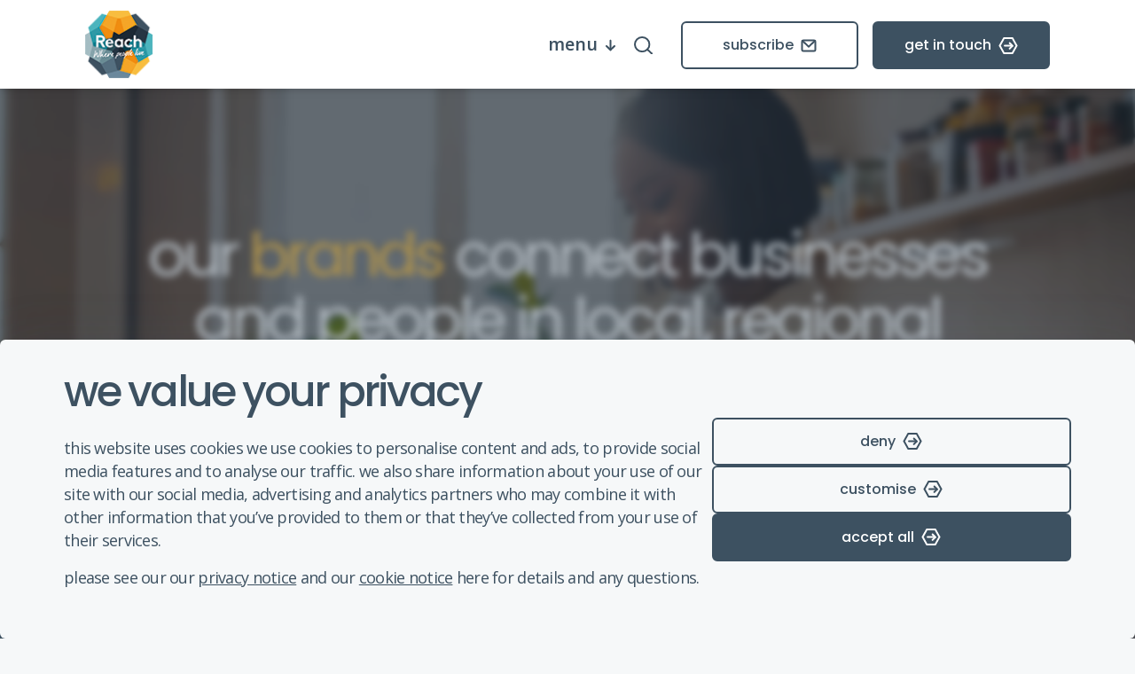

--- FILE ---
content_type: text/html; charset=utf-8
request_url: http://reachsolutions.co.uk/brands/category/local-regional-newspapers
body_size: 38694
content:
<!DOCTYPE html><html><head><meta name="viewport" content="width=device-width"/><meta charSet="utf-8"/><link rel="icon" href="/favicon.ico"/><title>Reach Solutions - <!-- -->Brands<!-- --> - Local &amp; Regional Newspapers<!-- --></title><meta name="next-head-count" content="4"/><link rel="apple-touch-icon" sizes="180x180" href="/apple-touch-icon.png"/><link rel="icon" type="image/png" sizes="32x32" href="/favicon-32x32.png"/><link rel="icon" type="image/png" sizes="16x16" href="/favicon-16x16.png"/><link rel="manifest" href="/site.webmanifest"/><link rel="mask-icon" href="/safari-pinned-tab.svg" color="#5bbad5"/><meta name="msapplication-TileColor" content="#da532c"/><meta name="theme-color" content="#ffffff"/><meta name="viewport" content="width=device-width, initial-scale=1, minimum-scale=1"/><link rel="preconnect" href="https://fonts.googleapis.com"/><link rel="preconnect" href="https://fonts.gstatic.com" crossorigin="true"/><link href="https://fonts.googleapis.com/css2?family=Poppins:wght@100;300;400;500;600;700;800;900&amp;display=swap" rel="stylesheet"/><link href="https://fonts.googleapis.com/css2?family=Open+Sans:ital,wght@0,400;0,600;0,700;1,400;1,600;1,700&amp;display=swap" rel="stylesheet"/><script src="https://kit.fontawesome.com/ce5d3a90bc.js" defer="" crossorigin="anonymous"></script><link rel="stylesheet" href="https://cdnjs.cloudflare.com/ajax/libs/font-awesome/6.1.1/css/all.min.css"/><link rel="stylesheet" type="text/css" href="https://cdn.jsdelivr.net/npm/cookieconsent@3/build/cookieconsent.min.css"/><script>window.dataLayer = window.dataLayer || []</script><script>
            function getCookieConsent() {
              const cookies = document.cookie.split(";");
            
              for (const cookie of cookies) {
                if (cookie.indexOf("cookieConsent" + "=") > -1) {
                  return cookie.split("=")[1];
                }
              }
      
              return null;
            }

          var cookieConsentValue = JSON.parse(decodeURIComponent(getCookieConsent()));
          if (cookieConsentValue?.option1 || cookieConsentValue?.option1A) {
            (function(w,d,s,l,i){w[l]=w[l]||[];w[l].push({'gtm.start':
                new Date().getTime(),event:'gtm.js'});var f=d.getElementsByTagName(s)[0],
                j=d.createElement(s),dl=l!='dataLayer'?'&l='+l:'';j.async=true;j.src=
                'https://www.googletagmanager.com/gtm.js?id='+i+dl;f.parentNode.insertBefore(j,f);
                })(window,document,'script','dataLayer','GTM-T4DW5CN');
          }

          if (cookieConsentValue?.option2 || cookieConsentValue?.option2A) {
            <!-- Meta Pixel Code -->
            !function(f,b,e,v,n,t,s)
            {if(f.fbq)return;n=f.fbq=function(){n.callMethod?
            n.callMethod.apply(n,arguments):n.queue.push(arguments)};
            if(!f._fbq)f._fbq=n;n.push=n;n.loaded=!0;n.version='2.0';
            n.queue=[];t=b.createElement(e);t.async=!0;
            t.src=v;s=b.getElementsByTagName(e)[0];
            s.parentNode.insertBefore(t,s)}(window, document,'script',
            'https://connect.facebook.net/en_US/fbevents.js');
            fbq('init', '642343503643233');
            fbq('track', 'PageView');
            <!-- End Meta Pixel Code -->
          }
          

          if (cookieConsentValue?.option2 || cookieConsentValue?.option2B) {
            _linkedin_partner_id = "4502729";
            window._linkedin_data_partner_ids = window._linkedin_data_partner_ids || [];
            window._linkedin_data_partner_ids.push(_linkedin_partner_id);
            
            (function(l) {
            if (!l){window.lintrk = function(a,b){window.lintrk.q.push([a,b])};
            window.lintrk.q=[]}
            var s = document.getElementsByTagName("script")[0];
            var b = document.createElement("script");
            b.type = "text/javascript";b.async = true;
            b.src = "https://snap.licdn.com/li.lms-analytics/insight.min.js";
            s.parentNode.insertBefore(b, s);})(window.lintrk);
          }

          if (cookieConsentValue?.option2 || cookieConsentValue?.option2C) {
            piAId = '857683';
            piCId = '100061';
            piHostname = 'pi.pardot.com';

            (function() {
            function async_load(){
            var s = document.createElement('script'); s.type = 'text/javascript';
            s.src = ('https:' == document.location.protocol ? 'https://pi' : 'http://cdn') + '.pardot.com/pd.js';
            var c = document.getElementsByTagName('script')[0]; c.parentNode.insertBefore(s, c);
            }
            if(window.attachEvent) { window.attachEvent('onload', async_load); }
            else { window.addEventListener('load', async_load, false); }
            })();
          }
          
          (function() {
            function async_load(){
            var s = document.createElement('script'); s.type = 'text/javascript';
            s.src = "https://secure.tula9mari.com/js/150722.js";
            var c = document.getElementsByTagName('script')[0]; c.parentNode.insertBefore(s, c);
            }
            if(window.attachEvent) { window.attachEvent('onload', async_load); }
            else { window.addEventListener('load', async_load, false); }
            })();
          
          if (cookieConsentValue?.option2 || cookieConsentValue?.option2D) {


            (function() {
            function async_load(){
            var s = document.createElement('script'); s.type = 'text/javascript';
            s.src = "https://secure.tula9mari.com/js/sc/150722.js";
            var c = document.getElementsByTagName('script')[0]; c.parentNode.insertBefore(s, c);
            }
            if(window.attachEvent) { window.attachEvent('onload', async_load); }
            else { window.addEventListener('load', async_load, false); }
            })();
          }
          
            </script><link rel="preload" href="/_next/static/css/9bef82df068d7f8a.css" as="style"/><link rel="stylesheet" href="/_next/static/css/9bef82df068d7f8a.css" data-n-g=""/><noscript data-n-css=""></noscript><script defer="" nomodule="" src="/_next/static/chunks/polyfills-5cd94c89d3acac5f.js"></script><script src="/_next/static/chunks/webpack-66462f16d12965ba.js" defer=""></script><script src="/_next/static/chunks/framework-03a9368f6aff60c0.js" defer=""></script><script src="/_next/static/chunks/main-1f10f91728a70fa5.js" defer=""></script><script src="/_next/static/chunks/pages/_app-e755e01e13ed8375.js" defer=""></script><script src="/_next/static/chunks/4460-f6d747d808bc578e.js" defer=""></script><script src="/_next/static/chunks/pages/brands/category/%5Bcat%5D-1a777aa0f4be98bd.js" defer=""></script><script src="/_next/static/OmEw-5Se4OsPr-AZapMUm/_buildManifest.js" defer=""></script><script src="/_next/static/OmEw-5Se4OsPr-AZapMUm/_ssgManifest.js" defer=""></script><script src="/_next/static/OmEw-5Se4OsPr-AZapMUm/_middlewareManifest.js" defer=""></script></head><body><div id="__next"><div class="Page__StyledPage-sc-ggppr5-0 duFOKD"><div class="wrapper"><div class="Page__Inner-sc-ggppr5-1 jGbsiW"><div id="header" class="fixed w-full top-0 translate-y-0 z-50 transition ease-in-out duration-700 "><div><div id="nav" class="hidden top-0 right-0 fixed justify-center h-screen py-2 text-md bg-white delay-100 transition-scale duration-500 drop-shadow-md
              xs:origin-right xs:scale-x-0 xs:w-[448px] xs:z-50 xl:z-[0] 
              xl:flex xl:top-[5rem] xl:origin-top xl:h-[42rem] xl:scale-x-100 xl:scale-y-0 xl:w-full xl:px-8 pt-8  "><div id="navList" class="hidden xl:block top-6  translate-y-4 absolute w-[1274px]  py-2 text-md pt-8 duration-300 transition opacity-0"><div class="hidden"><div class="flex justify-between font-Poppins"><div class="px-6 xl:px-2  flex flex-col xs:w-full xl:w-1/6"><div class="mx-2 whitespace-nowrap"><div class="font-bold mb-7 text-menuHeading  border-t border-reachgrey-300  pt-6">Business type</div><div class="cursor-pointer text-menuItem pb-[11px] hover:text-reachteal-900 tracking-p hover:underline">Small Business</div><div class="cursor-pointer  text-menuItem pb-[11px] hover:text-reachteal-900 tracking-p hover:underline">Large Business</div><div class="cursor-pointer  text-menuItem pb-[11px] hover:text-reachteal-900 tracking-p hover:underline">Agency</div><div class="cursor-pointer  text-menuItem pb-[11px] hover:text-reachteal-900 tracking-p hover:underline">Media &amp; Publisher</div><div class="cursor-pointer  text-menuItem pb-[11px] hover:text-reachteal-900 tracking-p hover:underline">Start-up</div></div></div><div class="px-6 xl:px-2  flex flex-col xs:w-full xl:w-1/6"><div class="font-bold mb-7 text-menuHeading  border-t-2 xl:border-t border-reachgrey-300 pt-6 -tracking-[0.04em] ">Objective</div><a class="text-tabletMenuItem xl:text-menuItem pb-[11px] capitalize -tracking-[0.04em] hover:text-reachteal-900 hover:underline" href="/objectives/attract-new-customers">Attract new customers</a><a class="text-tabletMenuItem xl:text-menuItem pb-[11px] capitalize -tracking-[0.04em] hover:text-reachteal-900 hover:underline" href="/objectives/build-brand-awareness">Build brand awareness</a><a class="text-tabletMenuItem xl:text-menuItem pb-[11px] capitalize -tracking-[0.04em] hover:text-reachteal-900 hover:underline" href="/objectives/promote-your-local-business">Promote your local business</a><a class="text-tabletMenuItem xl:text-menuItem pb-[11px] capitalize -tracking-[0.04em] hover:text-reachteal-900 hover:underline" href="/objectives/increase-online-sales">Increase online sales</a><a class="text-tabletMenuItem xl:text-menuItem pb-[11px] capitalize -tracking-[0.04em] hover:text-reachteal-900 hover:underline" href="/objectives/retarget-existing-customers">Retarget existing customers</a><a class="text-tabletMenuItem xl:text-menuItem pb-[11px] capitalize -tracking-[0.04em] hover:text-reachteal-900 hover:underline" href="/objectives/generate-leads">Generate leads</a><a class="text-tabletMenuItem xl:text-menuItem pb-[11px] capitalize -tracking-[0.04em] hover:text-reachteal-900 hover:underline" href="/objectives/monetise-your-content">Monetise your content</a><a class="text-tabletMenuItem xl:text-menuItem pb-[11px] capitalize -tracking-[0.04em] hover:text-reachteal-900 hover:underline" href="/objectives/thrive-in-a-cookieless-world">Thrive in a Cookieless World</a><a class="text-tabletMenuItem xl:text-menuItem pb-[11px] capitalize -tracking-[0.04em] hover:text-reachteal-900 hover:underline" href="/objectives/promote-your-app">Promote your app</a></div><div class="px-6 xl:px-2  flex flex-col xs:w-full xl:w-1/6"><div class="font-bold mb-7 text-menuHeading  border-t-2 xl:border-t border-reachgrey-300 pt-6 -tracking-[0.04em] ">Solutions</div><a class="text-tabletMenuItem xl:text-menuItem pb-[11px] capitalize -tracking-[0.04em] hover:text-reachteal-900 hover:underline" href="/solutions/display">Display</a><a class="text-tabletMenuItem xl:text-menuItem pb-[11px] capitalize -tracking-[0.04em] hover:text-reachteal-900 hover:underline" href="/solutions/sponsored-content">Sponsored Content</a><a class="text-tabletMenuItem xl:text-menuItem pb-[11px] capitalize -tracking-[0.04em] hover:text-reachteal-900 hover:underline" href="/solutions/social-media">Social Media</a><a class="text-tabletMenuItem xl:text-menuItem pb-[11px] capitalize -tracking-[0.04em] hover:text-reachteal-900 hover:underline" href="/solutions/newsletters">Newsletters</a><a class="text-tabletMenuItem xl:text-menuItem pb-[11px] capitalize -tracking-[0.04em] hover:text-reachteal-900 hover:underline" href="/solutions/video">Video</a><a class="text-tabletMenuItem xl:text-menuItem pb-[11px] capitalize -tracking-[0.04em] hover:text-reachteal-900 hover:underline" href="/solutions/newspapers-magazines">Newspapers &amp; Magazines</a><a class="text-tabletMenuItem xl:text-menuItem pb-[11px] capitalize -tracking-[0.04em] hover:text-reachteal-900 hover:underline" href="/solutions/awards-events">Awards &amp; Events</a><a class="text-tabletMenuItem xl:text-menuItem pb-[11px] capitalize -tracking-[0.04em] hover:text-reachteal-900 hover:underline" href="/solutions/search-marketing">Search Marketing</a><a class="text-tabletMenuItem xl:text-menuItem pb-[11px] capitalize -tracking-[0.04em] hover:text-reachteal-900 hover:underline" href="/solutions/hyper-local-advertising">Hyper-Local Advertising</a><a class="text-tabletMenuItem xl:text-menuItem pb-[11px] capitalize -tracking-[0.04em] hover:text-reachteal-900 hover:underline" href="/solutions/first-party-data-advertising">First-Party Data Advertising</a><a class="text-tabletMenuItem xl:text-menuItem pb-[11px] capitalize -tracking-[0.04em] hover:text-reachteal-900 hover:underline" href="/solutions/partnerships">Partnerships</a><a class="text-tabletMenuItem xl:text-menuItem pb-[11px] capitalize -tracking-[0.04em] hover:text-reachteal-900 hover:underline" href="/solutions/recruitment">Recruitment</a><a class="text-tabletMenuItem xl:text-menuItem pb-[11px] capitalize -tracking-[0.04em] hover:text-reachteal-900 hover:underline" href="/solutions/funeral-notices">Funeral Notices</a><a class="text-tabletMenuItem xl:text-menuItem pb-[11px] capitalize -tracking-[0.04em] hover:text-reachteal-900 hover:underline" href="/solutions/public-notices">Public Notices</a></div><div class="px-6 xl:px-2  flex flex-col xs:w-full xl:w-1/6"><div class="font-bold mb-7 text-menuHeading  border-t-2 xl:border-t border-reachgrey-300 pt-6 -tracking-[0.04em] ">Our Brands</div><a class="text-tabletMenuItem xl:text-menuItem pb-[11px] capitalize -tracking-[0.04em] hover:text-reachteal-900 hover:underline" href="/brands/category/news-websites">News Websites</a><a class="text-tabletMenuItem xl:text-menuItem pb-[11px] capitalize -tracking-[0.04em] hover:text-reachteal-900 hover:underline" href="/brands/category/niche-websites">Niche Websites</a><a class="text-tabletMenuItem xl:text-menuItem pb-[11px] capitalize -tracking-[0.04em] hover:text-reachteal-900 hover:underline" href="/brands/category/national-newspapers">National Newspapers</a><a class="text-tabletMenuItem xl:text-menuItem pb-[11px] capitalize -tracking-[0.04em] hover:text-reachteal-900 hover:underline" href="/brands/category/local-regional-newspapers">Local &amp; Regional Newspapers</a><a class="text-tabletMenuItem xl:text-menuItem pb-[11px] capitalize -tracking-[0.04em] hover:text-reachteal-900 hover:underline" href="/brands/category/magazines">Magazines</a><div class="mt-8"></div><div class="font-bold mb-7 text-menuHeading  border-t-2 xl:border-t border-reachgrey-300 pt-6 -tracking-[0.04em] ">Customer Success</div><a class="text-tabletMenuItem xl:text-menuItem pb-[11px] capitalize -tracking-[0.04em] hover:text-reachteal-900 hover:underline" href="/case-studies">Case Studies</a></div><div class="px-6 xl:px-2  flex flex-col xs:w-full xl:w-1/6"><div class="font-bold mb-7 text-menuHeading  border-t-2 xl:border-t border-reachgrey-300 pt-6 -tracking-[0.04em] ">Resources</div><a class="text-tabletMenuItem xl:text-menuItem pb-[11px] capitalize -tracking-[0.04em] hover:text-reachteal-900 hover:underline" href="/resources/adspecs">Ad Specs</a><a class="text-tabletMenuItem xl:text-menuItem pb-[11px] capitalize -tracking-[0.04em] hover:text-reachteal-900 hover:underline" href="/resources/insight">Insight</a><a class="text-tabletMenuItem xl:text-menuItem pb-[11px] capitalize -tracking-[0.04em] hover:text-reachteal-900 hover:underline" href="/resources/blog">Blog</a><a class="text-tabletMenuItem xl:text-menuItem pb-[11px] capitalize -tracking-[0.04em] hover:text-reachteal-900 hover:underline" href="/resources/guides-whitepapers">Guides &amp; Whitepapers</a></div><div class="px-6 xl:px-2  flex flex-col xs:w-full xl:w-1/6"><div class="font-bold mb-7 text-menuHeading  border-t-2 xl:border-t border-reachgrey-300 pt-6 -tracking-[0.04em] ">About Us</div><a class="text-tabletMenuItem xl:text-menuItem pb-[11px] capitalize -tracking-[0.04em] hover:text-reachteal-900 hover:underline" href="/about-us/our-story">Our Story</a><a class="text-tabletMenuItem xl:text-menuItem pb-[11px] capitalize -tracking-[0.04em] hover:text-reachteal-900 hover:underline" href="/about-us/accreditations-partners">Accreditations &amp; Partners</a><a class="text-tabletMenuItem xl:text-menuItem pb-[11px] capitalize -tracking-[0.04em] hover:text-reachteal-900 hover:underline" href="/about-us/our-clients">Our Clients</a><a class="text-tabletMenuItem xl:text-menuItem pb-[11px] capitalize -tracking-[0.04em] hover:text-reachteal-900 hover:underline" href="/about-us/policies">Policies</a><a class="text-tabletMenuItem xl:text-menuItem pb-[11px] capitalize -tracking-[0.04em] hover:text-reachteal-900 hover:underline" href="/about-us/business-equality">Business Equality</a><a href="https://jobs.reachplc.com/" target="_blank" rel="noreferrer" class="text-tabletMenuItem xl:text-menuItem pb-[14px] capitalize -tracking-[0.04em] hover:text-reachteal-900">Careers</a><div class="mt-8"></div><div class="font-bold mb-7 text-menuHeading  border-t-2 xl:border-t border-reachgrey-300 pt-6 -tracking-[0.04em] ">Contact</div><a class="text-tabletMenuItem xl:text-menuItem pb-[11px] capitalize -tracking-[0.04em] hover:text-reachteal-900 hover:underline" href="/contact-us">Online Form</a><a class="text-tabletMenuItem xl:text-menuItem pb-[11px] capitalize -tracking-[0.04em] hover:text-reachteal-900 hover:underline" href="/contact-us#phone">Phone</a><a class="text-tabletMenuItem xl:text-menuItem pb-[11px] capitalize -tracking-[0.04em] hover:text-reachteal-900 hover:underline" href="/contact-us#locations">Office Locations</a></div></div></div></div></div><div class="fixed w-0  h-screen transition-width delay-500 z-50 xl:hidden"><div class="relative  h-screen bg-black opacity-0 inset-0 z-50 transition-opacity ease-in-out duration-500"></div></div><div id="tabletNav" class="flex overflow-y-hidden w-full top-0 right-0 fixed justify-center h-screen py-2 text-md bg-white  transition-scale duration-500 
              origin-right scale-x-0 xs:w-[448px] z-50 xl:z-[0] 
              xl:hidden xl:top-[5rem] xl:origin-top xl:h-[38rem] xl:scale-x-100 xl:scale-y-0 xl:w-full xl:px-8 pt-8  "><div id="tabletNavList" class="block xl:hidden  right-0  absolute w-full xs:w-[448px]  py-2 text-md pt-8 duration-300 transition opacity-0"><div class="hidden"><div class="flex flex-col justify-between font-Poppins"><div class="w-full flex justify-between px-8 mt-[23px] shadow-md xs:shadow-none"><div class="hidden xs:block"><button class="lowercase font-Poppins font-medium btn-contact-us-header"><span class="mr-2">Get in touch</span><svg width="22" height="19" viewBox="0 0 22 19" fill="none" xmlns="http://www.w3.org/2000/svg"><path d="M15.7539 1H6.24614L1.5 9.5L6.24614 18H15.7539L20.5 9.5L15.7539 1Z" stroke-width="2" stroke-linecap="round" stroke-linejoin="round"></path><path d="M12.638 6.5L15.9294 9.6847L12.638 12.8694" stroke-width="2" stroke-linecap="round" stroke-linejoin="round"></path><path d="M7.03809 9.50806H14.9469" stroke-width="2" stroke-linecap="round" stroke-linejoin="round"></path></svg></button></div><div class="-mt-[6px] xs:hidden"><a href="/"><img src="/images/solutions-logo.png" srcSet="/images/solutions-logo@2x.png 2x, /images/solutions-logo@3x.png 3x" alt="Reach Solutions" class="w-[68px] h-[68px] xs:w-[80px]  xs:h-[80px] -top-2 relative justify-self-auto"/></a></div><div class="p-4 -mr-4 mt-3 xs:mt-0"><img src="/images/menuClose.svg" alt="Close Menu" class="w-[21.77px] xs:w-[25px] -mt-[18px] xs:mt-0 mr-[2px] cursor-pointer"/></div></div><div class=" w-full  px-8 pt-4 pb-8 xs:p-8"><form method="get"><input class="border border-reachblue-400 w-full xl:w-7/12 mr-4 p-2 pl-10 mt-3 rounded-full font-Poppins bg-[url(&#x27;/images/search-bar-icon.png&#x27;)] bg-no-repeat bg-contain bg-left" type="text" id="search" placeholder="Search..." value=""/><input type="submit" hidden="" value="Submit"/></form></div><div class="block  px-8 pb-8 xs:hidden"><button class="lowercase font-Poppins font-medium btn-contact-us-header"><span class="mr-2">Get in touch</span><svg width="22" height="19" viewBox="0 0 22 19" fill="none" xmlns="http://www.w3.org/2000/svg"><path d="M15.7539 1H6.24614L1.5 9.5L6.24614 18H15.7539L20.5 9.5L15.7539 1Z" stroke-width="2" stroke-linecap="round" stroke-linejoin="round"></path><path d="M12.638 6.5L15.9294 9.6847L12.638 12.8694" stroke-width="2" stroke-linecap="round" stroke-linejoin="round"></path><path d="M7.03809 9.50806H14.9469" stroke-width="2" stroke-linecap="round" stroke-linejoin="round"></path></svg></button></div><div class="px-8 pb-32 sm:pb-0"><div class="w-full flex flex-col overflow-hidden"><div class="bg-white flex justify-between items-center w-full font-bold  text-tabletMenuHeading border-t-2 xl:border-t border-reachgrey-300  py-6 cursor-pointer">Business Type<!-- --><img src="/images/accordion-blue.svg" alt="Close" class="w-[26px] h-[12px] transition duration-500 ease-in-out"/></div><div id="business-type" class="w-full h-0  transition-height duration-500 ease-in-out" style="height:undefinedpx"><div class="cursor-pointer text-tabletMenuItem pb-[11px] hover:text-reachteal-900 hover:underline">Small Business</div><div class="cursor-pointer text-tabletMenuItem pb-[11px] hover:text-reachteal-900 hover:underline">Large Business</div><div class="cursor-pointer text-tabletMenuItem pb-[11px] hover:text-reachteal-900 hover:underline">Agency</div><div class="cursor-pointer text-tabletMenuItem pb-[11px] hover:text-reachteal-900 hover:underline">Media &amp; Publisher</div><div class="cursor-pointer text-tabletMenuItem pb-[11px] hover:text-reachteal-900 hover:underline">Start-up</div></div></div><div class="w-full flex flex-col  overflow-hidden"><div class="bg-white flex justify-between items-center w-full font-bold  text-tabletMenuHeading border-t-2 xl:border-t border-reachgrey-300  py-6 cursor-pointer">Objective<!-- --><img src="/images/accordion-blue.svg" alt="Close" class="w-[26px] h-[12px] transition duration-500 ease-in-out"/></div><div id="objective" class="w-full h-0 transition-height duration-500 ease-in-out -mx-6" style="height:undefinedpx"><div class="px-6 xl:px-2  flex flex-col xs:w-full xl:w-1/6"><a class="text-tabletMenuItem xl:text-menuItem pb-[11px] capitalize -tracking-[0.04em] hover:text-reachteal-900 hover:underline" href="/objectives/attract-new-customers">Attract new customers</a><a class="text-tabletMenuItem xl:text-menuItem pb-[11px] capitalize -tracking-[0.04em] hover:text-reachteal-900 hover:underline" href="/objectives/build-brand-awareness">Build brand awareness</a><a class="text-tabletMenuItem xl:text-menuItem pb-[11px] capitalize -tracking-[0.04em] hover:text-reachteal-900 hover:underline" href="/objectives/promote-your-local-business">Promote your local business</a><a class="text-tabletMenuItem xl:text-menuItem pb-[11px] capitalize -tracking-[0.04em] hover:text-reachteal-900 hover:underline" href="/objectives/increase-online-sales">Increase online sales</a><a class="text-tabletMenuItem xl:text-menuItem pb-[11px] capitalize -tracking-[0.04em] hover:text-reachteal-900 hover:underline" href="/objectives/retarget-existing-customers">Retarget existing customers</a><a class="text-tabletMenuItem xl:text-menuItem pb-[11px] capitalize -tracking-[0.04em] hover:text-reachteal-900 hover:underline" href="/objectives/generate-leads">Generate leads</a><a class="text-tabletMenuItem xl:text-menuItem pb-[11px] capitalize -tracking-[0.04em] hover:text-reachteal-900 hover:underline" href="/objectives/monetise-your-content">Monetise your content</a><a class="text-tabletMenuItem xl:text-menuItem pb-[11px] capitalize -tracking-[0.04em] hover:text-reachteal-900 hover:underline" href="/objectives/thrive-in-a-cookieless-world">Thrive in a Cookieless World</a><a class="text-tabletMenuItem xl:text-menuItem pb-[11px] capitalize -tracking-[0.04em] hover:text-reachteal-900 hover:underline" href="/objectives/promote-your-app">Promote your app</a></div></div></div><div class="w-full flex flex-col  overflow-hidden"><div class="bg-white flex justify-between items-center w-full font-bold  text-tabletMenuHeading border-t-2 xl:border-t border-reachgrey-300  py-6 cursor-pointer">Solutions<!-- --><img src="/images/accordion-blue.svg" alt="Close" class="w-[26px] h-[12px] transition duration-500 ease-in-out"/></div><div id="solutions" class="w-full h-0 transition-height duration-500 ease-in-out -mx-6" style="height:undefinedpx"><div class="px-6 xl:px-2  flex flex-col xs:w-full xl:w-1/6"><a class="text-tabletMenuItem xl:text-menuItem pb-[11px] capitalize -tracking-[0.04em] hover:text-reachteal-900 hover:underline" href="/solutions/display">Display</a><a class="text-tabletMenuItem xl:text-menuItem pb-[11px] capitalize -tracking-[0.04em] hover:text-reachteal-900 hover:underline" href="/solutions/sponsored-content">Sponsored Content</a><a class="text-tabletMenuItem xl:text-menuItem pb-[11px] capitalize -tracking-[0.04em] hover:text-reachteal-900 hover:underline" href="/solutions/social-media">Social Media</a><a class="text-tabletMenuItem xl:text-menuItem pb-[11px] capitalize -tracking-[0.04em] hover:text-reachteal-900 hover:underline" href="/solutions/newsletters">Newsletters</a><a class="text-tabletMenuItem xl:text-menuItem pb-[11px] capitalize -tracking-[0.04em] hover:text-reachteal-900 hover:underline" href="/solutions/video">Video</a><a class="text-tabletMenuItem xl:text-menuItem pb-[11px] capitalize -tracking-[0.04em] hover:text-reachteal-900 hover:underline" href="/solutions/newspapers-magazines">Newspapers &amp; Magazines</a><a class="text-tabletMenuItem xl:text-menuItem pb-[11px] capitalize -tracking-[0.04em] hover:text-reachteal-900 hover:underline" href="/solutions/awards-events">Awards &amp; Events</a><a class="text-tabletMenuItem xl:text-menuItem pb-[11px] capitalize -tracking-[0.04em] hover:text-reachteal-900 hover:underline" href="/solutions/search-marketing">Search Marketing</a><a class="text-tabletMenuItem xl:text-menuItem pb-[11px] capitalize -tracking-[0.04em] hover:text-reachteal-900 hover:underline" href="/solutions/hyper-local-advertising">Hyper-Local Advertising</a><a class="text-tabletMenuItem xl:text-menuItem pb-[11px] capitalize -tracking-[0.04em] hover:text-reachteal-900 hover:underline" href="/solutions/first-party-data-advertising">First-Party Data Advertising</a><a class="text-tabletMenuItem xl:text-menuItem pb-[11px] capitalize -tracking-[0.04em] hover:text-reachteal-900 hover:underline" href="/solutions/partnerships">Partnerships</a><a class="text-tabletMenuItem xl:text-menuItem pb-[11px] capitalize -tracking-[0.04em] hover:text-reachteal-900 hover:underline" href="/solutions/recruitment">Recruitment</a><a class="text-tabletMenuItem xl:text-menuItem pb-[11px] capitalize -tracking-[0.04em] hover:text-reachteal-900 hover:underline" href="/solutions/funeral-notices">Funeral Notices</a><a class="text-tabletMenuItem xl:text-menuItem pb-[11px] capitalize -tracking-[0.04em] hover:text-reachteal-900 hover:underline" href="/solutions/public-notices">Public Notices</a><a class="text-tabletMenuItem xl:text-menuItem pb-[11px] capitalize -tracking-[0.04em] hover:text-reachteal-900 hover:underline" href="/solutions/websites">Websites</a></div></div></div><div class="w-full flex flex-col  overflow-hidden"><div class="bg-white flex justify-between items-center w-full font-bold  text-tabletMenuHeading border-t-2 xl:border-t border-reachgrey-300  py-6 cursor-pointer">Our Brands<!-- --><img src="/images/accordion-blue.svg" alt="Close" class="w-[26px] h-[12px] transition duration-500 ease-in-out"/></div><div id="our-brands" class="w-full h-0 transition-height duration-500 ease-in-out -mx-6" style="height:undefinedpx"><div class="px-6 xl:px-2  flex flex-col xs:w-full xl:w-1/6"><a class="text-tabletMenuItem xl:text-menuItem pb-[11px] capitalize -tracking-[0.04em] hover:text-reachteal-900 hover:underline" href="/brands/category/news-websites">News Websites</a><a class="text-tabletMenuItem xl:text-menuItem pb-[11px] capitalize -tracking-[0.04em] hover:text-reachteal-900 hover:underline" href="/brands/category/niche-websites">Niche Websites</a><a class="text-tabletMenuItem xl:text-menuItem pb-[11px] capitalize -tracking-[0.04em] hover:text-reachteal-900 hover:underline" href="/brands/category/national-newspapers">National Newspapers</a><a class="text-tabletMenuItem xl:text-menuItem pb-[11px] capitalize -tracking-[0.04em] hover:text-reachteal-900 hover:underline" href="/brands/category/local-regional-newspapers">Local &amp; Regional Newspapers</a><a class="text-tabletMenuItem xl:text-menuItem pb-[11px] capitalize -tracking-[0.04em] hover:text-reachteal-900 hover:underline" href="/brands/category/magazines">Magazines</a></div></div></div><div class="w-full flex flex-col  overflow-hidden"><div class="bg-white flex justify-between items-center w-full font-bold  text-tabletMenuHeading border-t-2 xl:border-t border-reachgrey-300  py-6 cursor-pointer">Customer Success<!-- --><img src="/images/accordion-blue.svg" alt="Close" class="w-[26px] h-[12px] transition duration-500 ease-in-out"/></div><div id="customer-success" class="w-full h-0 transition-height duration-500 ease-in-out -mx-6" style="height:undefinedpx"><div class="px-6 xl:px-2  flex flex-col xs:w-full xl:w-1/6"><a class="text-tabletMenuItem xl:text-menuItem pb-[11px] capitalize -tracking-[0.04em] hover:text-reachteal-900 hover:underline" href="/case-studies">Case Studies</a></div></div></div><div class="w-full flex flex-col  overflow-hidden"><div class="bg-white flex justify-between items-center w-full font-bold  text-tabletMenuHeading border-t-2 xl:border-t border-reachgrey-300  py-6 cursor-pointer">Resources<!-- --><img src="/images/accordion-blue.svg" alt="Close" class="w-[26px] h-[12px] transition duration-500 ease-in-out"/></div><div id="resources" class="w-full h-0 transition-height duration-500 ease-in-out -mx-6" style="height:undefinedpx"><div class="px-6 xl:px-2  flex flex-col xs:w-full xl:w-1/6"><a class="text-tabletMenuItem xl:text-menuItem pb-[11px] capitalize -tracking-[0.04em] hover:text-reachteal-900 hover:underline" href="/resources/adspecs">Ad Specs</a><a class="text-tabletMenuItem xl:text-menuItem pb-[11px] capitalize -tracking-[0.04em] hover:text-reachteal-900 hover:underline" href="/resources/insight">Insight</a><a class="text-tabletMenuItem xl:text-menuItem pb-[11px] capitalize -tracking-[0.04em] hover:text-reachteal-900 hover:underline" href="/resources/blog">Blog</a><a class="text-tabletMenuItem xl:text-menuItem pb-[11px] capitalize -tracking-[0.04em] hover:text-reachteal-900 hover:underline" href="/resources/guides-whitepapers">Guides &amp; Whitepapers</a><a class="text-tabletMenuItem xl:text-menuItem pb-[11px] capitalize -tracking-[0.04em] hover:text-reachteal-900 hover:underline" href="/resources/free-online-marketing-health-check">Free Online Marketing Health Check</a><a href="https://reachadmanager.com/" target="_blank" rel="noreferrer" class="text-tabletMenuItem xl:text-menuItem pb-[14px] capitalize -tracking-[0.04em] hover:text-reachteal-900">Reach Ad Manager</a><a class="text-tabletMenuItem xl:text-menuItem pb-[11px] capitalize -tracking-[0.04em] hover:text-reachteal-900 hover:underline" href="/resources/our-audience">Our Audience</a></div></div></div><div class="w-full flex flex-col  overflow-hidden"><div class="bg-white flex justify-between items-center w-full font-bold  text-tabletMenuHeading border-t-2 xl:border-t border-reachgrey-300  py-6 cursor-pointer">About Us<!-- --><img src="/images/accordion-blue.svg" alt="Close" class="w-[26px] h-[12px] transition duration-500 ease-in-out"/></div><div id="about-us" class="w-full h-0 transition-height duration-500 ease-in-out -mx-6" style="height:undefinedpx"><div class="px-6 xl:px-2  flex flex-col xs:w-full xl:w-1/6"><a class="text-tabletMenuItem xl:text-menuItem pb-[11px] capitalize -tracking-[0.04em] hover:text-reachteal-900 hover:underline" href="/about-us/our-story">Our Story</a><a class="text-tabletMenuItem xl:text-menuItem pb-[11px] capitalize -tracking-[0.04em] hover:text-reachteal-900 hover:underline" href="/about-us/accreditations-partners">Accreditations &amp; Partners</a><a class="text-tabletMenuItem xl:text-menuItem pb-[11px] capitalize -tracking-[0.04em] hover:text-reachteal-900 hover:underline" href="/about-us/our-clients">Our Clients</a><a class="text-tabletMenuItem xl:text-menuItem pb-[11px] capitalize -tracking-[0.04em] hover:text-reachteal-900 hover:underline" href="/about-us/policies">Policies</a><a class="text-tabletMenuItem xl:text-menuItem pb-[11px] capitalize -tracking-[0.04em] hover:text-reachteal-900 hover:underline" href="/about-us/business-equality">Business Equality</a><a href="https://jobs.reachplc.com/" target="_blank" rel="noreferrer" class="text-tabletMenuItem xl:text-menuItem pb-[14px] capitalize -tracking-[0.04em] hover:text-reachteal-900">Careers</a></div></div></div><div class="w-full flex flex-col  overflow-hidden"><div class="bg-white flex justify-between items-center w-full font-bold  text-tabletMenuHeading border-t-2 xl:border-t border-reachgrey-300  py-6 cursor-pointer">Contact<!-- --><img src="/images/accordion-blue.svg" alt="Close" class="w-[26px] h-[12px] transition duration-500 ease-in-out"/></div><div id="contact" class="w-full h-0 transition-height duration-500 ease-in-out -mx-6" style="height:undefinedpx"><div class="px-6 xl:px-2  flex flex-col xs:w-full xl:w-1/6"><a class="text-tabletMenuItem xl:text-menuItem pb-[11px] capitalize -tracking-[0.04em] hover:text-reachteal-900 hover:underline" href="/contact-us">Online Form</a><a class="text-tabletMenuItem xl:text-menuItem pb-[11px] capitalize -tracking-[0.04em] hover:text-reachteal-900 hover:underline" href="/contact-us#phone">Phone</a><a class="text-tabletMenuItem xl:text-menuItem pb-[11px] capitalize -tracking-[0.04em] hover:text-reachteal-900 hover:underline" href="/contact-us#locations">Office Locations</a></div></div></div></div></div></div></div></div><div id="search" class="origin-top top-[3rem] -translate-y-20 fixed w-full flex justify-center z-0 text-md  px-8   bg-white h-[6rem] delay-100 transition-scale duration-500 drop-shadow-md"><div id="searchbar" class="top-0   absolute w-[1274px]  py-2 text-md pt-8 "><div class="hidden"><form method="get"><input class="border border-reachblue-400 w-full xl:w-7/12 mr-4 p-2 pl-10 mt-3 rounded-full font-Poppins bg-[url(&#x27;/images/search-bar-icon.png&#x27;)] bg-no-repeat bg-contain bg-left" type="text" id="search" placeholder="Search..." value=""/><input type="submit" hidden="" value="Submit"/></form></div></div></div><div class="z-40 fixed  top-0 w-full flex justify-center drop-shadow-md text-md px-8 pt-[18px] pb-[2px] bg-white"><div class="max-w-[1640px] w-full flex justify-between  items-start ml-[0] xl:ml-[62px] -pr-4"><div class=""><a href="/"><img src="/images/solutions-logo.png" srcSet="/images/solutions-logo@2x.png 2x, /images/solutions-logo@3x.png 3x" alt="Reach Solutions" class="w-[68px] h-[68px] xs:w-[80px]  xs:h-[80px] -top-2 relative justify-self-auto"/></a></div><div class="hidden xl:flex flex-row items-center ml-8 mt-1.5 mr-[64px]"><div class=" mr-6 top-1  "><span class=" cursor-pointer text-reachblue-900 hover:text-reachteal-900 stroke-reachblue-900 hover:stroke-reachteal-900 font-semibold text-xl leading-4">menu<!-- --><div class="inline-block  ml-2 w-[9.02px] h-[10.85px] relative justify-self-auto transition-transform duration-500"><svg class="-mt-[2px]" width="12" height="14" viewBox="0 0 12 14" fill="none" xmlns="http://www.w3.org/2000/svg"><path d="M11 7.90857L6.48987 12.31L1.97974 7.90857" stroke-width="2" stroke-linecap="round" stroke-linejoin="round"></path><path d="M6.48999 1.73352V12.3098" stroke-width="2" stroke-linecap="round" stroke-linejoin="round"></path></svg></div></span></div><div class="w-[21px] min-w-[21px] max-w-[21px] h-[21px] relative justify-self-auto mr-4 cursor-pointer"><img src="/images/search-dark.svg" alt="Search"/></div><button class="lowercase font-Poppins font-medium btn-subscribe-header mx-4"><span class="mr-2">Subscribe</span><svg width="18" height="15" viewBox="0 0 18 15" fill="none" xmlns="http://www.w3.org/2000/svg"><path d="M15.1957 1.5H2.80435C2.08398 1.5 1.5 2.17157 1.5 3V12C1.5 12.8284 2.08398 13.5 2.80435 13.5H15.1957C15.916 13.5 16.5 12.8284 16.5 12V3C16.5 2.17157 15.916 1.5 15.1957 1.5Z" stroke-width="2" stroke-linecap="round" stroke-linejoin="round"></path><path d="M16.1146 1.93652L8.99868 8.62502L1.88281 1.93652" stroke-width="2" stroke-linecap="round" stroke-linejoin="round"></path></svg></button><button class="lowercase font-Poppins font-medium btn-contact-us-header"><span class="mr-2">Get in touch</span><svg width="22" height="19" viewBox="0 0 22 19" fill="none" xmlns="http://www.w3.org/2000/svg"><path d="M15.7539 1H6.24614L1.5 9.5L6.24614 18H15.7539L20.5 9.5L15.7539 1Z" stroke-width="2" stroke-linecap="round" stroke-linejoin="round"></path><path d="M12.638 6.5L15.9294 9.6847L12.638 12.8694" stroke-width="2" stroke-linecap="round" stroke-linejoin="round"></path><path d="M7.03809 9.50806H14.9469" stroke-width="2" stroke-linecap="round" stroke-linejoin="round"></path></svg></button></div><div class="flex xl:hidden flex-row items-center mt-0 xs:mt-0 p-4"><img src="/images/hamburger.svg" class="h-[20px] xs:h-[24px] cursor-pointer"/></div></div></div></div></div><div class="lazyload-wrapper "><div style="height:200px" class="lazyload-placeholder"></div></div><div class="lazyload-wrapper "><div style="height:200px" class="lazyload-placeholder"></div></div><div class="bg-reachdarkblue2 w-full text-white flex flex-row justify-center py-10"><div class="container mx-auto px-8"><div class="flex flex-row justify-between"><div class="flex flex-col justify-between font-Poppins mr-4"><div class=""><div class="min-w-[110px] max-w-[11px] h-[110px] sm:min-w-[100px] sm:max-w-[100px] sm:h-[100px] relative justify-self-auto"><a href="/"><img src="/logo-footer.png" alt="Reach Solutions" class="h-full w-full object-fill relative"/></a></div></div><div class="text-[14px] leading-[18px] mt-8 max-w-[80px] md:max-w-none">© Reach Solutions <!-- -->2026<!-- --></div></div><div class="flex flex-col-reverse sm:flex-col sm:justify-end"><div class="sm:flex flex-wrap justify-end sm:justify-between sm:mb-10 md:space-x-16 sm:space-x-8 hidden"><div class=""><p class="text-reachblue-300 text-[14px]">Reach Solutions for Agency</p><a href="https://twitter.com/reachsolutions" target="_blank" rel="noreferrer"><i class="fa-brands fa-x-twitter text-xl pr-6"></i></a><a href="https://www.instagram.com/reachsolutionsforagency" target="_blank" rel="noreferrer"><i class="fa-brands fa-instagram text-xl pr-6"></i></a><a href="https://www.linkedin.com/company/reachsolutionsforagency" target="_blank" rel="noreferrer"><i class="fa-brands fa-linkedin-in text-xl pr-6"></i></a><a href="https://www.youtube.com/channel/UC6f8AJnRnD8IGU3agJgHBvA" target="_blank" rel="noreferrer"><i class="fa-brands fa-youtube text-xl pr-3 sm:pr-4 md:pr-0"></i></a></div><div class=""><p class="text-reachblue-300 text-[14px]">Reach Solutions for SMEs</p><a href="https://twitter.com/ReachforSMEs" target="_blank" rel="noreferrer"><i class="fa-brands fa-x-twitter text-xl pr-6"></i></a><a href="https://www.instagram.com/ReachforSMEs/?hl=en" target="_blank" rel="noreferrer"><i class="fa-brands fa-instagram text-xl pr-6"></i></a><a href="https://www.facebook.com/ReachforSMEs" target="_blank" rel="noreferrer"><i class="fa-brands fa-facebook-square text-xl pr-6"></i></a><a href="https://www.linkedin.com/company/reachsolutionsforsmes" target="_blank" rel="noreferrer"><i class="fa-brands fa-linkedin-in text-xl pr-6"></i></a><a href="https://www.youtube.com/channel/UC6f8AJnRnD8IGU3agJgHBvA" target="_blank" rel="noreferrer"><i class="fa-brands fa-youtube text-xl pr-3 sm:pr-4 md:pr-0"></i></a></div></div><div class="flex flex-row justify-end sm:justify-between pt-4 text-[14px] text-right sm:text-left"><div class="flex flex-col sm:flex-row space-x-2 md:space-x-8 space-y-4 sm:space-y-0"><a href="/contact-us">Contact</a><a href="https://www.reachplc.com/site-services/privacy-policy">Privacy</a><a href="https://www.reachplc.com/site-services/cookie-notice">Cookies</a><a href="/about-us/policies/terms-conditions#terms-and-conditions">Terms &amp; Conditions</a><a href="https://www.reachplc.com/" target="_blank" rel="noreferrer">Reach PLC</a></div></div></div></div><div class="flex flex-col-reverse sm:flex-col sm:justify-end"><div class="flex flex-wrap justify-between sm:mb-10 sm:hidden mt-8"><div class="mr-8 pr-8"><p class="text-reachblue-300 text-[14px]">Reach Solutions for Agency</p><a href="https://twitter.com/reachsolutions" target="_blank" rel="noreferrer"><i class="fa-brands fa-x-twitter text-xl pr-6"></i></a><a href="https://www.instagram.com/reachsolutionsforagency" target="_blank" rel="noreferrer"><i class="fa-brands fa-instagram text-xl pr-6"></i></a><a href="https://www.linkedin.com/company/reachsolutionsforagency" target="_blank" rel="noreferrer"><i class="fa-brands fa-linkedin-in text-xl pr-6"></i></a><a href="https://www.youtube.com/channel/UC6f8AJnRnD8IGU3agJgHBvA" target="_blank" rel="noreferrer"><i class="fa-brands fa-youtube text-xl pr-3 sm:pr-4 md:pr-0"></i></a></div><div class="mt-4"><p class="text-reachblue-300 text-[14px]">Reach Solutions for SMEs</p><a href="https://twitter.com/ReachforSMEs" target="_blank" rel="noreferrer"><i class="fa-brands fa-x-twitter text-xl pr-6"></i></a><a href="https://www.instagram.com/ReachforSMEs/?hl=en" target="_blank" rel="noreferrer"><i class="fa-brands fa-instagram text-xl pr-6"></i></a><a href="https://www.facebook.com/ReachforSMEs" target="_blank" rel="noreferrer"><i class="fa-brands fa-facebook-square text-xl pr-6"></i></a><a href="https://www.linkedin.com/company/reachsolutionsforsmes" target="_blank" rel="noreferrer"><i class="fa-brands fa-linkedin-in text-xl pr-6"></i></a><a href="https://www.youtube.com/channel/UC6f8AJnRnD8IGU3agJgHBvA" target="_blank" rel="noreferrer"><i class="fa-brands fa-youtube text-xl pr-3 sm:pr-4 md:pr-0"></i></a></div></div></div></div></div><div class=" "></div><div class="z-auto "></div><div class=" "></div><div class=" "></div></div></div></div></div><script id="__NEXT_DATA__" type="application/json">{"props":{"pageProps":{"hero":"\u003ch1\u003eOur \u003cem\u003ebrands\u003c/em\u003e connect businesses and people in local, regional and national marketplaces.\u003c/h1\u003e\n","brands":[{"__typename":"Brand","slug":"all-out-gaming","title":"All Out Gaming","branddetails":{"__typename":"Brand_Branddetails","monthlyOnlineUsers":null,"monthlyPageViews":null,"digitalSource":null,"day1Name":null,"day2Name":null,"circulation":null,"readership":null,"circulation2":null,"readership2":null,"darkText":null,"printSource":null,"frequency":"Weekly Publication","category2":"news-websites","coverageArea":null,"additionalArea":null,"logo":{"__typename":"MediaItem","sourceUrl":"https://solutionsapi.reachcreativedev.co.uk/wp-content/uploads/2025/09/6cfa2209-alloutgaming.png","altText":""},"previewImage":{"__typename":"MediaItem","altText":"","sourceUrl":"https://solutionsapi.reachcreativedev.co.uk/wp-content/uploads/2025/09/2e9f4450-alloutgaming_iphone.png"},"description":"\u003cp data-start=\"152\" data-end=\"482\"\u003eAll Out Gaming is a dynamic platform delivering high-quality, original gaming journalism across multiple platforms, including YouTube, TikTok, and more. The channel offers comprehensive coverage of the latest game reviews, previews, interviews, and exclusive content, ensuring fans stay informed and engaged with the gaming world.\u003c/p\u003e\n\u003cp data-start=\"484\" data-end=\"516\"\u003e\u003cstrong data-start=\"484\" data-end=\"516\"\u003eConnect with All Out Gaming:\u003c/strong\u003e\u003c/p\u003e\n\u003cul\u003e\n\u003cli data-start=\"520\" data-end=\"587\"\u003e\u003cstrong data-start=\"520\" data-end=\"532\"\u003eYouTube:\u003c/strong\u003e \u003ca class=\"decorated-link\" href=\"https://www.youtube.com/@AllOutGaming\" target=\"_new\" rel=\"noopener\" data-start=\"533\" data-end=\"587\"\u003e@AllOutGaming\u003c/a\u003e\u003c/li\u003e\n\u003cli\u003e\u003cstrong data-start=\"659\" data-end=\"670\"\u003eTikTok:\u003c/strong\u003e \u003ca class=\"decorated-link cursor-pointer\" target=\"_new\" rel=\"noopener\" data-start=\"671\" data-end=\"724\"\u003e@alloutgaming\u003c/a\u003e\u003c/li\u003e\n\u003cli data-start=\"728\" data-end=\"792\"\u003e\u003cstrong data-start=\"728\" data-end=\"742\"\u003eTwitter/X:\u003c/strong\u003e \u003ca class=\"decorated-link\" href=\"https://x.com/alloutgamingaog?utm_source=chatgpt.com\" target=\"_new\" rel=\"noopener\" data-start=\"743\" data-end=\"792\"\u003e@AllOutGamingAOG\u003c/a\u003e\u003c/li\u003e\n\u003c/ul\u003e\n\u003cp data-start=\"794\" data-end=\"956\"\u003eWhether you\u0026#8217;re a console enthusiast or a PC gamer, All Out Gaming provides content that caters to all, keeping you updated with the latest in the gaming industry.\u003c/p\u003e\n","backgroundColour":"#020f22","website":"https://www.allout-gaming.com/","region":["east","east-midlands","humber-lincolnshire","ireland","national","northern-ireland","north-east","north-west","scotland","south","south-west","wales","west-midlands","yorkshire"],"east":{"__typename":"Brand_Branddetails_East","townCity":["bedfordshire","cambridge","essex","hertfordshire","norfolk","northamptonshire","suffolk"]},"eastMidlands":{"__typename":"Brand_Branddetails_EastMidlands","townCity":["derbyshire","leicestershire","nottinghamshire","staffordshire"]},"humberLincolnshire":{"__typename":"Brand_Branddetails_HumberLincolnshire","townCity":["grimsby","hull","lincolnshire","scunthorpe"]},"ireland":{"__typename":"Brand_Branddetails_Ireland","townCity":["dublin","cork","galway"]},"northEast":{"__typename":"Brand_Branddetails_NorthEast","townCity":["durham","newcastle","northumberland","teesside","tyne-wear"]},"northWest":{"__typename":"Brand_Branddetails_NorthWest","townCity":["cheshire","greater-manchester","liverpool","merseyside","manchester","lancashire"]},"northernIreland":{"__typename":"Brand_Branddetails_NorthernIreland","townCity":["belfast"]},"scotland":{"__typename":"Brand_Branddetails_Scotland","townCity":["aberdeen","edinburgh","glasgow"]},"south":{"__typename":"Brand_Branddetails_South","townCity":["buckinghamshire","kent","london","oxfordshire","surrey-hampshire","sussex","berkshire"]},"southWest":{"__typename":"Brand_Branddetails_SouthWest","townCity":["bath","berkshire","bristol","cornwall","devon","dorset","gloucestershire","somerset","wiltshire"]},"wales":{"__typename":"Brand_Branddetails_Wales","townCity":["north-wales","south-west-wales"]},"westMidlands":{"__typename":"Brand_Branddetails_WestMidlands","townCity":["coventry-warwickshire","birmingham","staffordshire-west-midlands"]},"yorkshire":{"__typename":"Brand_Branddetails_Yorkshire","townCity":["leeds","sheffield"]}}},{"__typename":"Brand","slug":"all-out-rugby-league","title":"All Out Rugby League","branddetails":{"__typename":"Brand_Branddetails","monthlyOnlineUsers":null,"monthlyPageViews":null,"digitalSource":null,"day1Name":null,"day2Name":null,"circulation":null,"readership":null,"circulation2":null,"readership2":null,"darkText":null,"printSource":null,"frequency":"Weekly Publication","category2":"news-websites","coverageArea":null,"additionalArea":null,"logo":{"__typename":"MediaItem","sourceUrl":"https://solutionsapi.reachcreativedev.co.uk/wp-content/uploads/2025/09/ba57e476-alloutrugbyleague.png","altText":""},"previewImage":{"__typename":"MediaItem","altText":"","sourceUrl":"https://solutionsapi.reachcreativedev.co.uk/wp-content/uploads/2025/09/06c28896-alloutrugbyleague_iphone.png"},"description":"\u003cp data-start=\"170\" data-end=\"565\"\u003eAll Out Rugby League is the go-to platform for fans seeking comprehensive coverage of the sport. From in-depth match analyses and player insights to the latest news and transfer updates, the channel offers a fresh perspective on the game. With contributions from notable figures like Darren Lockyer and Sean Long, All Out Rugby League brings expert opinions and engaging content to its audience.\u003c/p\u003e\n\u003cp data-start=\"567\" data-end=\"605\"\u003e\u003cstrong data-start=\"567\" data-end=\"605\"\u003eConnect with All Out Rugby League:\u003c/strong\u003e\u003c/p\u003e\n\u003cul data-start=\"607\" data-end=\"915\"\u003e\n\u003cli data-start=\"607\" data-end=\"686\"\u003e\n\u003cp data-start=\"609\" data-end=\"686\"\u003e\u003cstrong data-start=\"609\" data-end=\"621\"\u003eYouTube:\u003c/strong\u003e \u003ca class=\"decorated-link\" href=\"https://www.youtube.com/@AllOutRugbyLeague\" target=\"_new\" rel=\"noopener\" data-start=\"622\" data-end=\"686\"\u003e@AllOutRugbyLeague\u003c/a\u003e\u003c/p\u003e\n\u003c/li\u003e\n\u003cli data-start=\"768\" data-end=\"851\"\u003e\n\u003cp data-start=\"770\" data-end=\"851\"\u003e\u003cstrong data-start=\"770\" data-end=\"783\"\u003eFacebook:\u003c/strong\u003e \u003ca class=\"decorated-link\" href=\"https://www.facebook.com/AllOutRugbyLeague/?utm_source=chatgpt.com\" target=\"_new\" rel=\"noopener\" data-start=\"784\" data-end=\"851\"\u003eAll Out Rugby League\u003c/a\u003e\u003c/p\u003e\n\u003c/li\u003e\n\u003cli data-start=\"853\" data-end=\"915\"\u003e\n\u003cp data-start=\"855\" data-end=\"915\"\u003e\u003cstrong data-start=\"855\" data-end=\"869\"\u003eTwitter/X:\u003c/strong\u003e \u003ca class=\"decorated-link\" href=\"https://x.com/aorugbyleague?utm_source=chatgpt.com\" target=\"_new\" rel=\"noopener\" data-start=\"870\" data-end=\"915\"\u003e@AORugbyLeague\u003c/a\u003e\u003c/p\u003e\n\u003c/li\u003e\n\u003c/ul\u003e\n\u003cp data-start=\"917\" data-end=\"1062\"\u003eWhether you\u0026#8217;re a die-hard supporter or a casual viewer, All Out Rugby League provides content that keeps you informed and connected to the sport.\u003c/p\u003e\n","backgroundColour":"#020f22","website":"https://www.alloutrugbyleague.co.uk","region":["east","east-midlands","humber-lincolnshire","ireland","national","northern-ireland","north-east","north-west","scotland","south","south-west","wales","west-midlands","yorkshire"],"east":{"__typename":"Brand_Branddetails_East","townCity":["bedfordshire","cambridge","essex","hertfordshire","norfolk","northamptonshire","suffolk"]},"eastMidlands":{"__typename":"Brand_Branddetails_EastMidlands","townCity":["derbyshire","leicestershire","nottinghamshire","staffordshire"]},"humberLincolnshire":{"__typename":"Brand_Branddetails_HumberLincolnshire","townCity":["grimsby","hull","lincolnshire","scunthorpe"]},"ireland":{"__typename":"Brand_Branddetails_Ireland","townCity":["dublin","cork","galway"]},"northEast":{"__typename":"Brand_Branddetails_NorthEast","townCity":["durham","newcastle","northumberland","teesside","tyne-wear"]},"northWest":{"__typename":"Brand_Branddetails_NorthWest","townCity":["cheshire","greater-manchester","liverpool","merseyside","manchester","lancashire"]},"northernIreland":{"__typename":"Brand_Branddetails_NorthernIreland","townCity":["belfast"]},"scotland":{"__typename":"Brand_Branddetails_Scotland","townCity":["aberdeen","edinburgh","glasgow"]},"south":{"__typename":"Brand_Branddetails_South","townCity":["buckinghamshire","kent","london","oxfordshire","surrey-hampshire","sussex","berkshire"]},"southWest":{"__typename":"Brand_Branddetails_SouthWest","townCity":["bath","berkshire","bristol","cornwall","devon","dorset","gloucestershire","somerset","wiltshire"]},"wales":{"__typename":"Brand_Branddetails_Wales","townCity":["north-wales","south-west-wales"]},"westMidlands":{"__typename":"Brand_Branddetails_WestMidlands","townCity":["coventry-warwickshire","birmingham","staffordshire-west-midlands"]},"yorkshire":{"__typename":"Brand_Branddetails_Yorkshire","townCity":["leeds","sheffield"]}}},{"__typename":"Brand","slug":"all-out-football","title":"All Out Football","branddetails":{"__typename":"Brand_Branddetails","monthlyOnlineUsers":null,"monthlyPageViews":null,"digitalSource":null,"day1Name":null,"day2Name":null,"circulation":null,"readership":null,"circulation2":null,"readership2":null,"darkText":null,"printSource":null,"frequency":"Weekly Publication","category2":"news-websites","coverageArea":null,"additionalArea":null,"logo":{"__typename":"MediaItem","sourceUrl":"https://solutionsapi.reachcreativedev.co.uk/wp-content/uploads/2025/09/1c186b2d-alloutfootball.png","altText":""},"previewImage":{"__typename":"MediaItem","altText":"","sourceUrl":"https://solutionsapi.reachcreativedev.co.uk/wp-content/uploads/2025/09/ebe850e9-alloutfootball_iphone.png"},"description":"\u003cp data-start=\"88\" data-end=\"351\"\u003eLaunched in 2025, All Out Football is a dynamic YouTube channel that brings fans closer to the beautiful game. From Premier League insights to European nights, the channel offers a fresh perspective on football, featuring engaging content that resonates with fans across the globe.\u003c/p\u003e\n\u003cp data-start=\"353\" data-end=\"387\"\u003e\u003cstrong data-start=\"353\" data-end=\"387\"\u003eConnect with All Out Football:\u003c/strong\u003e\u003c/p\u003e\n\u003cul data-start=\"389\" data-end=\"607\"\u003e\n\u003cli data-start=\"389\" data-end=\"462\"\u003e\n\u003cp data-start=\"391\" data-end=\"462\"\u003e\u003cstrong data-start=\"391\" data-end=\"403\"\u003eYouTube:\u003c/strong\u003e \u003ca class=\"decorated-link\" href=\"https://www.youtube.com/@AllOutFootball\" target=\"_new\" rel=\"noopener\" data-start=\"404\" data-end=\"462\"\u003e@AllOutFootball\u003c/a\u003e\u003c/p\u003e\n\u003c/li\u003e\n\u003cli data-start=\"464\" data-end=\"541\"\u003e\n\u003cp data-start=\"466\" data-end=\"541\"\u003e\u003cstrong data-start=\"466\" data-end=\"480\"\u003eInstagram:\u003c/strong\u003e \u003ca class=\"decorated-link\" href=\"https://www.instagram.com/allout.club/?hl=en\u0026amp;utm_source=chatgpt.com\" target=\"_new\" rel=\"noopener\" data-start=\"481\" data-end=\"541\"\u003e@allout.club\u003c/a\u003e\u003c/p\u003e\n\u003c/li\u003e\n\u003cli data-start=\"543\" data-end=\"607\"\u003e\n\u003cp data-start=\"545\" data-end=\"607\"\u003e\u003cstrong data-start=\"545\" data-end=\"559\"\u003eTwitter/X:\u003c/strong\u003e \u003ca class=\"decorated-link\" href=\"https://twitter.com/allout.club\" target=\"_new\" rel=\"noopener\" data-start=\"560\" data-end=\"607\"\u003e@allout.club\u003c/a\u003e\u003c/p\u003e\n\u003c/li\u003e\n\u003c/ul\u003e\n\u003cp data-start=\"609\" data-end=\"778\"\u003eWhether you\u0026#8217;re looking for in-depth analysis, player comparisons, or the latest transfer news, All Out Football delivers content that keeps you informed and entertained.\u003c/p\u003e\n\u003cp data-start=\"780\" data-end=\"873\"\u003eJoin the conversation and stay updated with All Out Football\u0026#8217;s latest videos and discussions.\u003c/p\u003e\n","backgroundColour":"#020f22","website":"https://www.youtube.com/@AllOutFootball","region":["east","east-midlands","humber-lincolnshire","ireland","national","northern-ireland","north-east","north-west","scotland","south","south-west","wales","west-midlands","yorkshire"],"east":{"__typename":"Brand_Branddetails_East","townCity":["bedfordshire","cambridge","essex","hertfordshire","norfolk","northamptonshire","suffolk"]},"eastMidlands":{"__typename":"Brand_Branddetails_EastMidlands","townCity":["derbyshire","leicestershire","nottinghamshire","staffordshire"]},"humberLincolnshire":{"__typename":"Brand_Branddetails_HumberLincolnshire","townCity":["grimsby","hull","lincolnshire","scunthorpe"]},"ireland":{"__typename":"Brand_Branddetails_Ireland","townCity":["dublin","cork","galway"]},"northEast":{"__typename":"Brand_Branddetails_NorthEast","townCity":["durham","newcastle","northumberland","teesside","tyne-wear"]},"northWest":{"__typename":"Brand_Branddetails_NorthWest","townCity":["cheshire","greater-manchester","liverpool","merseyside","manchester","lancashire"]},"northernIreland":{"__typename":"Brand_Branddetails_NorthernIreland","townCity":["belfast"]},"scotland":{"__typename":"Brand_Branddetails_Scotland","townCity":["aberdeen","edinburgh","glasgow"]},"south":{"__typename":"Brand_Branddetails_South","townCity":["buckinghamshire","kent","london","oxfordshire","surrey-hampshire","sussex","berkshire"]},"southWest":{"__typename":"Brand_Branddetails_SouthWest","townCity":["bath","berkshire","bristol","cornwall","devon","dorset","gloucestershire","somerset","wiltshire"]},"wales":{"__typename":"Brand_Branddetails_Wales","townCity":["north-wales","south-west-wales"]},"westMidlands":{"__typename":"Brand_Branddetails_WestMidlands","townCity":["coventry-warwickshire","birmingham","staffordshire-west-midlands"]},"yorkshire":{"__typename":"Brand_Branddetails_Yorkshire","townCity":["leeds","sheffield"]}}},{"__typename":"Brand","slug":"irish-sunday-people","title":"Irish Sunday People","branddetails":{"__typename":"Brand_Branddetails","monthlyOnlineUsers":null,"monthlyPageViews":null,"digitalSource":null,"day1Name":null,"day2Name":null,"circulation":6810,"readership":null,"circulation2":null,"readership2":null,"darkText":null,"printSource":"ABC | March 2023","frequency":"Weekly Publication","category2":"national-newspapers","coverageArea":null,"additionalArea":null,"logo":{"__typename":"MediaItem","sourceUrl":"https://solutionsapi.reachcreativedev.co.uk/wp-content/uploads/2023/05/54b87536-irishsunday_people_masthead-1.jpg","altText":""},"previewImage":{"__typename":"MediaItem","altText":"","sourceUrl":"https://solutionsapi.reachcreativedev.co.uk/wp-content/uploads/2023/05/794c7b2b-irish-sunday-people.jpg"},"description":"\u003cp\u003eThe Irish Sunday People provides the people of Ireland and Northern Ireland with their Sunday dose of national and international news, current affairs, politics, sport, and unique, funny stories.\u003c/p\u003e\n\u003cp\u003eNewspaper advertising in our trusted and hugely-respected newspapers remains one the most effective ways of communicating your message to national and local communities, whether it be for branding, maintaining front-of-mind positioning, or helping tactical multimedia campaign messages.\u003c/p\u003e\n","backgroundColour":"#cf0a1d","website":null,"region":["national"],"east":{"__typename":"Brand_Branddetails_East","townCity":[]},"eastMidlands":{"__typename":"Brand_Branddetails_EastMidlands","townCity":[]},"humberLincolnshire":{"__typename":"Brand_Branddetails_HumberLincolnshire","townCity":[]},"ireland":{"__typename":"Brand_Branddetails_Ireland","townCity":[]},"northEast":{"__typename":"Brand_Branddetails_NorthEast","townCity":[]},"northWest":{"__typename":"Brand_Branddetails_NorthWest","townCity":[]},"northernIreland":{"__typename":"Brand_Branddetails_NorthernIreland","townCity":[]},"scotland":{"__typename":"Brand_Branddetails_Scotland","townCity":[]},"south":{"__typename":"Brand_Branddetails_South","townCity":[]},"southWest":{"__typename":"Brand_Branddetails_SouthWest","townCity":[]},"wales":{"__typename":"Brand_Branddetails_Wales","townCity":[]},"westMidlands":{"__typename":"Brand_Branddetails_WestMidlands","townCity":[]},"yorkshire":{"__typename":"Brand_Branddetails_Yorkshire","townCity":[]}}},{"__typename":"Brand","slug":"irish-sunday-mirror","title":"Irish Sunday Mirror","branddetails":{"__typename":"Brand_Branddetails","monthlyOnlineUsers":null,"monthlyPageViews":null,"digitalSource":null,"day1Name":null,"day2Name":null,"circulation":15700,"readership":null,"circulation2":null,"readership2":null,"darkText":null,"printSource":"ABC | October 2022","frequency":"Weekly Publication","category2":"national-newspapers","coverageArea":null,"additionalArea":null,"logo":{"__typename":"MediaItem","sourceUrl":"https://solutionsapi.reachcreativedev.co.uk/wp-content/uploads/2022/12/675f6da2-irish-sunday-mirror-white.png","altText":""},"previewImage":{"__typename":"MediaItem","altText":"","sourceUrl":"https://solutionsapi.reachcreativedev.co.uk/wp-content/uploads/2022/12/f291af74-3.jpg"},"description":"\u003cp\u003eThe Irish Sunday Mirror is the sister title to our trusted national newsbrand, the Irish Daily Mirror. The Irish Sunday Mirror provides the people of Ireland with their Sunday dose of national and international news, current affairs, politics, sport and showbiz.\u003c/p\u003e\n\u003cp\u003eNewspaper advertising in our trusted and hugely-respected newspapers remains one the most effective ways of communicating your message to national and local communities, whether it be for branding, maintaining front-of-mind positioning, or helping tactical multimedia campaign messages.\u003c/p\u003e\n","backgroundColour":"#cf0a1d","website":null,"region":[],"east":{"__typename":"Brand_Branddetails_East","townCity":[]},"eastMidlands":{"__typename":"Brand_Branddetails_EastMidlands","townCity":[]},"humberLincolnshire":{"__typename":"Brand_Branddetails_HumberLincolnshire","townCity":[]},"ireland":{"__typename":"Brand_Branddetails_Ireland","townCity":[]},"northEast":{"__typename":"Brand_Branddetails_NorthEast","townCity":[]},"northWest":{"__typename":"Brand_Branddetails_NorthWest","townCity":[]},"northernIreland":{"__typename":"Brand_Branddetails_NorthernIreland","townCity":[]},"scotland":{"__typename":"Brand_Branddetails_Scotland","townCity":[]},"south":{"__typename":"Brand_Branddetails_South","townCity":[]},"southWest":{"__typename":"Brand_Branddetails_SouthWest","townCity":[]},"wales":{"__typename":"Brand_Branddetails_Wales","townCity":[]},"westMidlands":{"__typename":"Brand_Branddetails_WestMidlands","townCity":[]},"yorkshire":{"__typename":"Brand_Branddetails_Yorkshire","townCity":[]}}},{"__typename":"Brand","slug":"irish-star","title":"Irish Star","branddetails":{"__typename":"Brand_Branddetails","monthlyOnlineUsers":null,"monthlyPageViews":null,"digitalSource":null,"day1Name":null,"day2Name":null,"circulation":null,"readership":null,"circulation2":null,"readership2":null,"darkText":null,"printSource":null,"frequency":null,"category2":"news-websites","coverageArea":null,"additionalArea":null,"logo":{"__typename":"MediaItem","sourceUrl":"https://solutionsapi.reachcreativedev.co.uk/wp-content/uploads/2022/12/5a520903-irish-star-wordmark-rev-1.png","altText":""},"previewImage":{"__typename":"MediaItem","altText":"","sourceUrl":"https://solutionsapi.reachcreativedev.co.uk/wp-content/uploads/2022/12/ec5969a3-irishstar_newswebsite@2x.png"},"description":"\u003cp\u003eThe Irish Star launched in February 2023 as \u0026#8216;The Voice of Irish America\u0026#8217;.\u003c/p\u003e\n\u003cp\u003eThe Irish Star aims to be a voice that bridges the gap between the two countries in a way that hasn’t been done before. Our reporters are dotted across the United States and Ireland, and they work to shine a light on Irish communities in America, their issues and the stories that matter to them.\u003c/p\u003e\n\u003cp\u003eBringing the best news from Ireland to ex-pats, ensuring that you’re always up-to-date with the latest Irish and American news.\u003c/p\u003e\n","backgroundColour":"#007539","website":"https://www.irishstar.com","region":["national"],"east":{"__typename":"Brand_Branddetails_East","townCity":[]},"eastMidlands":{"__typename":"Brand_Branddetails_EastMidlands","townCity":[]},"humberLincolnshire":{"__typename":"Brand_Branddetails_HumberLincolnshire","townCity":[]},"ireland":{"__typename":"Brand_Branddetails_Ireland","townCity":[]},"northEast":{"__typename":"Brand_Branddetails_NorthEast","townCity":[]},"northWest":{"__typename":"Brand_Branddetails_NorthWest","townCity":[]},"northernIreland":{"__typename":"Brand_Branddetails_NorthernIreland","townCity":[]},"scotland":{"__typename":"Brand_Branddetails_Scotland","townCity":[]},"south":{"__typename":"Brand_Branddetails_South","townCity":[]},"southWest":{"__typename":"Brand_Branddetails_SouthWest","townCity":[]},"wales":{"__typename":"Brand_Branddetails_Wales","townCity":[]},"westMidlands":{"__typename":"Brand_Branddetails_WestMidlands","townCity":[]},"yorkshire":{"__typename":"Brand_Branddetails_Yorkshire","townCity":[]}}},{"__typename":"Brand","slug":"mail-series-bangor-holyhead","title":"Mail Series (Bangor \u0026 Holyhead)","branddetails":{"__typename":"Brand_Branddetails","monthlyOnlineUsers":null,"monthlyPageViews":null,"digitalSource":null,"day1Name":null,"day2Name":null,"circulation":472,"readership":2454,"circulation2":null,"readership2":null,"darkText":null,"printSource":"JIGREG Nov 2022","frequency":"Weekly Publication","category2":"local-regional-newspapers","coverageArea":"Bangor \u0026 Holyhead","additionalArea":null,"logo":{"__typename":"MediaItem","sourceUrl":"https://solutionsapi.reachcreativedev.co.uk/wp-content/uploads/2022/12/7967cf91-2136.1405340229.png","altText":""},"previewImage":{"__typename":"MediaItem","altText":"Bangor \u0026 Holyhead Mail Series","sourceUrl":"https://solutionsapi.reachcreativedev.co.uk/wp-content/uploads/2022/12/e00a35c8-holyhead.jpg"},"description":"\u003cp\u003eThe \u003ccite\u003eHolyhead \u0026amp; Anglesey Mail\u003c/cite\u003e is a weekly tabloid newspaper sold in the port town of Holyhead (Caergybi) on Holy Island (Ynys Gybi) and across the island of Anglesey (Ynys Môn). It is published weekly on a Wednesday.\u003c/p\u003e\n","backgroundColour":"#be1616","website":null,"region":["wales"],"east":{"__typename":"Brand_Branddetails_East","townCity":[]},"eastMidlands":{"__typename":"Brand_Branddetails_EastMidlands","townCity":[]},"humberLincolnshire":{"__typename":"Brand_Branddetails_HumberLincolnshire","townCity":[]},"ireland":{"__typename":"Brand_Branddetails_Ireland","townCity":[]},"northEast":{"__typename":"Brand_Branddetails_NorthEast","townCity":[]},"northWest":{"__typename":"Brand_Branddetails_NorthWest","townCity":[]},"northernIreland":{"__typename":"Brand_Branddetails_NorthernIreland","townCity":[]},"scotland":{"__typename":"Brand_Branddetails_Scotland","townCity":[]},"south":{"__typename":"Brand_Branddetails_South","townCity":[]},"southWest":{"__typename":"Brand_Branddetails_SouthWest","townCity":[]},"wales":{"__typename":"Brand_Branddetails_Wales","townCity":["north-wales"]},"westMidlands":{"__typename":"Brand_Branddetails_WestMidlands","townCity":[]},"yorkshire":{"__typename":"Brand_Branddetails_Yorkshire","townCity":[]}}},{"__typename":"Brand","slug":"irish-daily-star","title":"Irish Daily Star","branddetails":{"__typename":"Brand_Branddetails","monthlyOnlineUsers":null,"monthlyPageViews":null,"digitalSource":null,"day1Name":null,"day2Name":null,"circulation":26800,"readership":null,"circulation2":null,"readership2":null,"darkText":null,"printSource":"ABC | October 2022","frequency":"Daily Publication","category2":"national-newspapers","coverageArea":null,"additionalArea":null,"logo":{"__typename":"MediaItem","sourceUrl":"https://solutionsapi.reachcreativedev.co.uk/wp-content/uploads/2022/12/872b0114-irish-daily-star.png","altText":""},"previewImage":{"__typename":"MediaItem","altText":"","sourceUrl":"https://solutionsapi.reachcreativedev.co.uk/wp-content/uploads/2022/12/28573cb3-fjsa1pqxoaimtvq.jpg"},"description":"\u003cp\u003eThe Irish Daily Star is a national newsbrand known as the ‘home of fun’, covering all the weird and wonderful stories from Britain and beyond. Bringing you all the best news stories, sport and showbiz, the Irish Daily Star is the top destination for big laughs.\u003c/p\u003e\n\u003cp\u003eNewspaper advertising in our trusted and hugely-respected newspapers remains one the most effective ways of communicating your message to national and local communities, whether it be for branding, maintaining front-of-mind positioning, or helping tactical multimedia campaign messages.\u003c/p\u003e\n","backgroundColour":"#e30613","website":null,"region":[],"east":{"__typename":"Brand_Branddetails_East","townCity":[]},"eastMidlands":{"__typename":"Brand_Branddetails_EastMidlands","townCity":[]},"humberLincolnshire":{"__typename":"Brand_Branddetails_HumberLincolnshire","townCity":[]},"ireland":{"__typename":"Brand_Branddetails_Ireland","townCity":[]},"northEast":{"__typename":"Brand_Branddetails_NorthEast","townCity":[]},"northWest":{"__typename":"Brand_Branddetails_NorthWest","townCity":[]},"northernIreland":{"__typename":"Brand_Branddetails_NorthernIreland","townCity":[]},"scotland":{"__typename":"Brand_Branddetails_Scotland","townCity":[]},"south":{"__typename":"Brand_Branddetails_South","townCity":[]},"southWest":{"__typename":"Brand_Branddetails_SouthWest","townCity":[]},"wales":{"__typename":"Brand_Branddetails_Wales","townCity":[]},"westMidlands":{"__typename":"Brand_Branddetails_WestMidlands","townCity":[]},"yorkshire":{"__typename":"Brand_Branddetails_Yorkshire","townCity":[]}}},{"__typename":"Brand","slug":"irish-daily-mirror","title":"Irish Daily Mirror","branddetails":{"__typename":"Brand_Branddetails","monthlyOnlineUsers":null,"monthlyPageViews":null,"digitalSource":null,"day1Name":null,"day2Name":null,"circulation":19600,"readership":null,"circulation2":null,"readership2":null,"darkText":null,"printSource":"Source: ABC October 2022","frequency":"Daily Publication","category2":"national-newspapers","coverageArea":null,"additionalArea":null,"logo":{"__typename":"MediaItem","sourceUrl":"https://solutionsapi.reachcreativedev.co.uk/wp-content/uploads/2022/12/b4821b0b-irish-mirror-wordmark.png","altText":""},"previewImage":{"__typename":"MediaItem","altText":"","sourceUrl":"https://solutionsapi.reachcreativedev.co.uk/wp-content/uploads/2022/12/b9ff220b-irish-daily-mirror.jpg"},"description":"\u003cp\u003eThe Irish Daily Mirror is the voice of the people of the Republic of Ireland.\u003c/p\u003e\n\u003cp\u003eSince launching in 1997, the Irish Daily Mirror has brought some of the biggest stories from across the Republic of Ireland and around the world to our audience. The Irish Daily Mirror has always sought to entertain its readers as well as inform them. Our mission is to make sense of a rapidly changing world for our readers. To challenge wrongs where we see them. To stand up for the underdog against authority, and to entertain.\u003c/p\u003e\n\u003cp\u003eNewspaper advertising in our trusted and hugely-respected newspapers remains one the most effective ways of communicating your message to national and local communities, whether it be for branding, maintaining front-of-mind positioning, or helping tactical multimedia campaign messages.\u003c/p\u003e\n","backgroundColour":"#e4032e","website":null,"region":[],"east":{"__typename":"Brand_Branddetails_East","townCity":[]},"eastMidlands":{"__typename":"Brand_Branddetails_EastMidlands","townCity":[]},"humberLincolnshire":{"__typename":"Brand_Branddetails_HumberLincolnshire","townCity":[]},"ireland":{"__typename":"Brand_Branddetails_Ireland","townCity":[]},"northEast":{"__typename":"Brand_Branddetails_NorthEast","townCity":[]},"northWest":{"__typename":"Brand_Branddetails_NorthWest","townCity":[]},"northernIreland":{"__typename":"Brand_Branddetails_NorthernIreland","townCity":[]},"scotland":{"__typename":"Brand_Branddetails_Scotland","townCity":[]},"south":{"__typename":"Brand_Branddetails_South","townCity":[]},"southWest":{"__typename":"Brand_Branddetails_SouthWest","townCity":[]},"wales":{"__typename":"Brand_Branddetails_Wales","townCity":[]},"westMidlands":{"__typename":"Brand_Branddetails_WestMidlands","townCity":[]},"yorkshire":{"__typename":"Brand_Branddetails_Yorkshire","townCity":[]}}},{"__typename":"Brand","slug":"sunday-mail-2","title":"Sunday Mail","branddetails":{"__typename":"Brand_Branddetails","monthlyOnlineUsers":null,"monthlyPageViews":null,"digitalSource":null,"day1Name":null,"day2Name":null,"circulation":66666,"readership":null,"circulation2":null,"readership2":null,"darkText":null,"printSource":"Source: JICREG Nov 2022","frequency":"Weekly Publication","category2":"national-newspapers","coverageArea":null,"additionalArea":null,"logo":{"__typename":"MediaItem","sourceUrl":"https://solutionsapi.reachcreativedev.co.uk/wp-content/uploads/2022/11/ad0932a5-sundaymail.png","altText":""},"previewImage":{"__typename":"MediaItem","altText":"","sourceUrl":"https://solutionsapi.reachcreativedev.co.uk/wp-content/uploads/2022/11/e1924270-sundaymail-scaled.jpg"},"description":"\u003cp\u003eThe Sunday Mail is Scotland\u0026#8217;s best-selling newspaper. Rich in heritage like sister title the Daily Record, it offers Scottish exclusives, award-winning investigative features, campaigning journalism and much more. It is recognised as a paper for all the family, carrying both strong female content and a depth of sports coverage that is unrivalled.\u003c/p\u003e\n\u003cp\u003eNewspaper advertising in our trusted and hugely-respected newspapers remains one the most effective ways of communicating your message to national and local communities, whether it be for branding, maintaining front-of-mind positioning, or helping tactical multimedia campaign messages.\u003c/p\u003e\n","backgroundColour":"#e4032e","website":null,"region":["scotland"],"east":{"__typename":"Brand_Branddetails_East","townCity":[]},"eastMidlands":{"__typename":"Brand_Branddetails_EastMidlands","townCity":[]},"humberLincolnshire":{"__typename":"Brand_Branddetails_HumberLincolnshire","townCity":[]},"ireland":{"__typename":"Brand_Branddetails_Ireland","townCity":[]},"northEast":{"__typename":"Brand_Branddetails_NorthEast","townCity":[]},"northWest":{"__typename":"Brand_Branddetails_NorthWest","townCity":[]},"northernIreland":{"__typename":"Brand_Branddetails_NorthernIreland","townCity":[]},"scotland":{"__typename":"Brand_Branddetails_Scotland","townCity":[]},"south":{"__typename":"Brand_Branddetails_South","townCity":[]},"southWest":{"__typename":"Brand_Branddetails_SouthWest","townCity":[]},"wales":{"__typename":"Brand_Branddetails_Wales","townCity":[]},"westMidlands":{"__typename":"Brand_Branddetails_WestMidlands","townCity":[]},"yorkshire":{"__typename":"Brand_Branddetails_Yorkshire","townCity":[]}}},{"__typename":"Brand","slug":"curiously","title":"Curiously","branddetails":{"__typename":"Brand_Branddetails","monthlyOnlineUsers":null,"monthlyPageViews":null,"digitalSource":null,"day1Name":null,"day2Name":null,"circulation":null,"readership":null,"circulation2":null,"readership2":null,"darkText":true,"printSource":null,"frequency":null,"category2":"niche-websites","coverageArea":null,"additionalArea":null,"logo":{"__typename":"MediaItem","sourceUrl":"https://solutionsapi.reachcreativedev.co.uk/wp-content/uploads/2022/10/d53d1a85-curiously.jpeg","altText":""},"previewImage":{"__typename":"MediaItem","altText":"","sourceUrl":"https://solutionsapi.reachcreativedev.co.uk/wp-content/uploads/2022/10/d53d1a85-curiously.jpeg"},"description":"\u003cp\u003eCuriously is our social first content brand, designed to take the everyday experiences life throws at us and think outside the box.\u003c/p\u003e\n\u003cp\u003eWe believe in the magic of welcoming new ideas and helping people to discover all points of view so they can work out how they feel about all kinds of things.\u003c/p\u003e\n\u003cp\u003eFrom exploring parasocial relationships (why are we so obsessed with Harry Styles?!) or how Kanye could help us to get a PB in a marathon, to Black Mirror narratives (scarily) becoming a reality, we want to cover the things that will get people talking.\u003c/p\u003e\n\u003cp\u003eResearch is very clear that younger audiences are looking for different ways to consume news and we’ve been looking at how to better serve some of our younger audiences and ensure that news continues to have an impact for generations to come.\u003c/p\u003e\n\u003cp\u003eOur new brand Curiously is aimed at 25-34 year-olds, launched solely on social channels (including TikTok, Instagram, Facebook and YouTube)\u003c/p\u003e\n","backgroundColour":"#6fff02","website":"https://www.curiously.co.uk/","region":[],"east":{"__typename":"Brand_Branddetails_East","townCity":[]},"eastMidlands":{"__typename":"Brand_Branddetails_EastMidlands","townCity":[]},"humberLincolnshire":{"__typename":"Brand_Branddetails_HumberLincolnshire","townCity":[]},"ireland":{"__typename":"Brand_Branddetails_Ireland","townCity":[]},"northEast":{"__typename":"Brand_Branddetails_NorthEast","townCity":[]},"northWest":{"__typename":"Brand_Branddetails_NorthWest","townCity":[]},"northernIreland":{"__typename":"Brand_Branddetails_NorthernIreland","townCity":[]},"scotland":{"__typename":"Brand_Branddetails_Scotland","townCity":[]},"south":{"__typename":"Brand_Branddetails_South","townCity":[]},"southWest":{"__typename":"Brand_Branddetails_SouthWest","townCity":[]},"wales":{"__typename":"Brand_Branddetails_Wales","townCity":[]},"westMidlands":{"__typename":"Brand_Branddetails_WestMidlands","townCity":[]},"yorkshire":{"__typename":"Brand_Branddetails_Yorkshire","townCity":[]}}},{"__typename":"Brand","slug":"chronicle-informer","title":"Chronicle \u0026 Informer","branddetails":{"__typename":"Brand_Branddetails","monthlyOnlineUsers":null,"monthlyPageViews":null,"digitalSource":null,"day1Name":null,"day2Name":null,"circulation":7439,"readership":13390,"circulation2":null,"readership2":null,"darkText":null,"printSource":"JICREG | Sep 2021","frequency":"Weekly Publication","category2":"local-regional-newspapers","coverageArea":"Hounslow","additionalArea":"Brentford, Chiswick and Staines","logo":{"__typename":"MediaItem","sourceUrl":"https://solutionsapi.reachcreativedev.co.uk/wp-content/uploads/2022/09/8c43e42b-hounslow-chronicle.svg","altText":""},"previewImage":{"__typename":"MediaItem","altText":"Chronicle \u0026 Informer Newspaper Front Cover","sourceUrl":"https://solutionsapi.reachcreativedev.co.uk/wp-content/uploads/2022/09/938cd5c4-chronicle_and_informer.jpg"},"description":"\u003cp\u003eThe Chronicle \u0026amp; Informer is a hyper-local paid weekly newspaper. As an established, and trusted brand, the Chronicle \u0026amp; Informer represents the local community and delivers all the latest news stories that matter. The core coverage area is Hounslow, but also circulates in Brentford, Chiswick and Staines.\u003c/p\u003e\n\u003cp\u003eNewspaper advertising in our trusted and hugely-respected newspapers remains one the most effective ways of communicating your message to local communities, whether it be for branding, maintaining front-of-mind positioning, or helping tactical multimedia campaign messages.\u003c/p\u003e\n","backgroundColour":"#bc0520","website":null,"region":["south"],"east":{"__typename":"Brand_Branddetails_East","townCity":[]},"eastMidlands":{"__typename":"Brand_Branddetails_EastMidlands","townCity":[]},"humberLincolnshire":{"__typename":"Brand_Branddetails_HumberLincolnshire","townCity":[]},"ireland":{"__typename":"Brand_Branddetails_Ireland","townCity":[]},"northEast":{"__typename":"Brand_Branddetails_NorthEast","townCity":[]},"northWest":{"__typename":"Brand_Branddetails_NorthWest","townCity":[]},"northernIreland":{"__typename":"Brand_Branddetails_NorthernIreland","townCity":[]},"scotland":{"__typename":"Brand_Branddetails_Scotland","townCity":[]},"south":{"__typename":"Brand_Branddetails_South","townCity":["london"]},"southWest":{"__typename":"Brand_Branddetails_SouthWest","townCity":[]},"wales":{"__typename":"Brand_Branddetails_Wales","townCity":[]},"westMidlands":{"__typename":"Brand_Branddetails_WestMidlands","townCity":[]},"yorkshire":{"__typename":"Brand_Branddetails_Yorkshire","townCity":[]}}},{"__typename":"Brand","slug":"funeral-notices","title":"Funeral Notices","branddetails":{"__typename":"Brand_Branddetails","monthlyOnlineUsers":3000000,"monthlyPageViews":22500000,"digitalSource":null,"day1Name":null,"day2Name":null,"circulation":null,"readership":null,"circulation2":null,"readership2":null,"darkText":null,"printSource":null,"frequency":null,"category2":"niche-websites","coverageArea":null,"additionalArea":null,"logo":{"__typename":"MediaItem","sourceUrl":"https://solutionsapi.reachcreativedev.co.uk/wp-content/uploads/2022/08/faad25df-funeral-notices.svg","altText":""},"previewImage":{"__typename":"MediaItem","altText":"","sourceUrl":"https://solutionsapi.reachcreativedev.co.uk/wp-content/uploads/2022/08/c1498fd4-fn-homepage_iphone.png"},"description":"\u003cp\u003eFuneral Notices is a trusted resource where families from across the UK can announce, share and remember their loved ones forever. We receive millions of visitors each month who interact and add thousands of photos, tributes and candles to our notices. Funeral Notices are what we do, which is what makes us best placed to ensure all of our notices published are seen by local communities across the country.\u003c/p\u003e\n\u003cp\u003eFuneral Notices provides advertising and partnership opportunities, combining the latest digital advertising solutions and cutting-edge data, to connect businesses with our audience.\u003c/p\u003e\n","backgroundColour":"#1e3259","website":"https://funeral-notices.co.uk/","region":["national"],"east":{"__typename":"Brand_Branddetails_East","townCity":[]},"eastMidlands":{"__typename":"Brand_Branddetails_EastMidlands","townCity":[]},"humberLincolnshire":{"__typename":"Brand_Branddetails_HumberLincolnshire","townCity":[]},"ireland":{"__typename":"Brand_Branddetails_Ireland","townCity":[]},"northEast":{"__typename":"Brand_Branddetails_NorthEast","townCity":[]},"northWest":{"__typename":"Brand_Branddetails_NorthWest","townCity":[]},"northernIreland":{"__typename":"Brand_Branddetails_NorthernIreland","townCity":[]},"scotland":{"__typename":"Brand_Branddetails_Scotland","townCity":[]},"south":{"__typename":"Brand_Branddetails_South","townCity":[]},"southWest":{"__typename":"Brand_Branddetails_SouthWest","townCity":[]},"wales":{"__typename":"Brand_Branddetails_Wales","townCity":[]},"westMidlands":{"__typename":"Brand_Branddetails_WestMidlands","townCity":[]},"yorkshire":{"__typename":"Brand_Branddetails_Yorkshire","townCity":[]}}},{"__typename":"Brand","slug":"family-notices","title":"Family Notices","branddetails":{"__typename":"Brand_Branddetails","monthlyOnlineUsers":null,"monthlyPageViews":null,"digitalSource":null,"day1Name":null,"day2Name":null,"circulation":null,"readership":null,"circulation2":null,"readership2":null,"darkText":null,"printSource":null,"frequency":null,"category2":"niche-websites","coverageArea":null,"additionalArea":null,"logo":{"__typename":"MediaItem","sourceUrl":"https://solutionsapi.reachcreativedev.co.uk/wp-content/uploads/2022/08/c0e01970-family-notices.svg","altText":""},"previewImage":{"__typename":"MediaItem","altText":"","sourceUrl":"https://solutionsapi.reachcreativedev.co.uk/wp-content/uploads/2022/08/a59642d6-familynotices_nichewebsite.png"},"description":"\u003cp\u003e\u0026#8220;Family Notices is a trusted resource where families from across the UK can announce births, celebrate birthdays, weddings, anniversaries and all other announcements worth noting. Family Notices provides a joyful, appropriate and impartial place for all our loyal readers to browse notices and mark special occasions with messages.\u003c/p\u003e\n\u003cp\u003eFamily Notices provides advertising and partnership opportunities, combining the latest digital advertising solutions and cutting-edge data, to connect businesses with our audience. \u0026#8220;\u003c/p\u003e\n","backgroundColour":"#f5841f","website":"https://family-notices.co.uk/national","region":["national"],"east":{"__typename":"Brand_Branddetails_East","townCity":[]},"eastMidlands":{"__typename":"Brand_Branddetails_EastMidlands","townCity":[]},"humberLincolnshire":{"__typename":"Brand_Branddetails_HumberLincolnshire","townCity":[]},"ireland":{"__typename":"Brand_Branddetails_Ireland","townCity":[]},"northEast":{"__typename":"Brand_Branddetails_NorthEast","townCity":[]},"northWest":{"__typename":"Brand_Branddetails_NorthWest","townCity":[]},"northernIreland":{"__typename":"Brand_Branddetails_NorthernIreland","townCity":[]},"scotland":{"__typename":"Brand_Branddetails_Scotland","townCity":[]},"south":{"__typename":"Brand_Branddetails_South","townCity":[]},"southWest":{"__typename":"Brand_Branddetails_SouthWest","townCity":[]},"wales":{"__typename":"Brand_Branddetails_Wales","townCity":[]},"westMidlands":{"__typename":"Brand_Branddetails_WestMidlands","townCity":[]},"yorkshire":{"__typename":"Brand_Branddetails_Yorkshire","townCity":[]}}},{"__typename":"Brand","slug":"daily-star-sunday","title":"Daily Star Sunday","branddetails":{"__typename":"Brand_Branddetails","monthlyOnlineUsers":null,"monthlyPageViews":null,"digitalSource":null,"day1Name":null,"day2Name":null,"circulation":106025,"readership":null,"circulation2":null,"readership2":null,"darkText":null,"printSource":"ABC | April 2022","frequency":null,"category2":"national-newspapers","coverageArea":null,"additionalArea":null,"logo":{"__typename":"MediaItem","sourceUrl":"https://solutionsapi.reachcreativedev.co.uk/wp-content/uploads/2022/08/c851ecec-daily-star-sunday.svg","altText":""},"previewImage":{"__typename":"MediaItem","altText":"Daily Star Sunday Newspaper Front Cover","sourceUrl":"https://solutionsapi.reachcreativedev.co.uk/wp-content/uploads/2022/08/08e1da24-dailystar_sunday.jpg"},"description":"\u003cp\u003eThe Daily Star Sunday is the sister title to our trusted national newsbrand, the Daily Star. The Daily Star Sunday provides the people of Britain with their Sunday dose of all the weird and wonderful stories from across the country and beyond. Bringing you all the best news stories, sport and showbiz, the Daily Star Sunday is the top destination for big laughs.\u003c/p\u003e\n\u003cp\u003eNewspaper advertising in our trusted and hugely-respected newspapers remains one the most effective ways of communicating your message to national and local communities, whether it be for branding, maintaining front-of-mind positioning, or helping tactical multimedia campaign messages.\u003c/p\u003e\n","backgroundColour":"#e30613","website":null,"region":["national"],"east":{"__typename":"Brand_Branddetails_East","townCity":[]},"eastMidlands":{"__typename":"Brand_Branddetails_EastMidlands","townCity":[]},"humberLincolnshire":{"__typename":"Brand_Branddetails_HumberLincolnshire","townCity":[]},"ireland":{"__typename":"Brand_Branddetails_Ireland","townCity":[]},"northEast":{"__typename":"Brand_Branddetails_NorthEast","townCity":[]},"northWest":{"__typename":"Brand_Branddetails_NorthWest","townCity":[]},"northernIreland":{"__typename":"Brand_Branddetails_NorthernIreland","townCity":[]},"scotland":{"__typename":"Brand_Branddetails_Scotland","townCity":[]},"south":{"__typename":"Brand_Branddetails_South","townCity":[]},"southWest":{"__typename":"Brand_Branddetails_SouthWest","townCity":[]},"wales":{"__typename":"Brand_Branddetails_Wales","townCity":[]},"westMidlands":{"__typename":"Brand_Branddetails_WestMidlands","townCity":[]},"yorkshire":{"__typename":"Brand_Branddetails_Yorkshire","townCity":[]}}},{"__typename":"Brand","slug":"sunday-express","title":"Sunday Express","branddetails":{"__typename":"Brand_Branddetails","monthlyOnlineUsers":null,"monthlyPageViews":null,"digitalSource":null,"day1Name":null,"day2Name":null,"circulation":181375,"readership":null,"circulation2":null,"readership2":null,"darkText":true,"printSource":"ABC | April 2022","frequency":null,"category2":"national-newspapers","coverageArea":null,"additionalArea":null,"logo":{"__typename":"MediaItem","sourceUrl":"https://solutionsapi.reachcreativedev.co.uk/wp-content/uploads/2022/08/13e61446-sunday-express.svg","altText":""},"previewImage":{"__typename":"MediaItem","altText":"Sunday Express Newspaper Front Cover","sourceUrl":"https://solutionsapi.reachcreativedev.co.uk/wp-content/uploads/2022/08/07a38c18-sunday_express.jpg"},"description":"\u003cp\u003eThe Sunday Express is the sister title to our trusted national newsbrand, the Daily Express. The Sunday Express provides the people of Britain with their Sunday dose of national and international news, current affairs, politics, sport, finance and more.\u003c/p\u003e\n\u003cp\u003eNewspaper advertising in our trusted and hugely-respected newspapers remains one the most effective ways of communicating your message to national and local communities, whether it be for branding, maintaining front-of-mind positioning, or helping tactical multimedia campaign messages.\u003c/p\u003e\n","backgroundColour":"#ffffff","website":null,"region":["national"],"east":{"__typename":"Brand_Branddetails_East","townCity":[]},"eastMidlands":{"__typename":"Brand_Branddetails_EastMidlands","townCity":[]},"humberLincolnshire":{"__typename":"Brand_Branddetails_HumberLincolnshire","townCity":[]},"ireland":{"__typename":"Brand_Branddetails_Ireland","townCity":[]},"northEast":{"__typename":"Brand_Branddetails_NorthEast","townCity":[]},"northWest":{"__typename":"Brand_Branddetails_NorthWest","townCity":[]},"northernIreland":{"__typename":"Brand_Branddetails_NorthernIreland","townCity":[]},"scotland":{"__typename":"Brand_Branddetails_Scotland","townCity":[]},"south":{"__typename":"Brand_Branddetails_South","townCity":[]},"southWest":{"__typename":"Brand_Branddetails_SouthWest","townCity":[]},"wales":{"__typename":"Brand_Branddetails_Wales","townCity":[]},"westMidlands":{"__typename":"Brand_Branddetails_WestMidlands","townCity":[]},"yorkshire":{"__typename":"Brand_Branddetails_Yorkshire","townCity":[]}}},{"__typename":"Brand","slug":"daily-express","title":"Daily Express","branddetails":{"__typename":"Brand_Branddetails","monthlyOnlineUsers":null,"monthlyPageViews":null,"digitalSource":null,"day1Name":null,"day2Name":null,"circulation":211035,"readership":null,"circulation2":null,"readership2":null,"darkText":true,"printSource":"ABC | April 2022","frequency":null,"category2":"national-newspapers","coverageArea":null,"additionalArea":null,"logo":{"__typename":"MediaItem","sourceUrl":"https://solutionsapi.reachcreativedev.co.uk/wp-content/uploads/2022/08/ef0ecf9d-daily-express.svg","altText":""},"previewImage":{"__typename":"MediaItem","altText":"Daily Express Newspaper Front Cover","sourceUrl":"https://solutionsapi.reachcreativedev.co.uk/wp-content/uploads/2022/08/8fb316d9-daily_express.jpg"},"description":"\u003cp\u003eThe Daily Express is an established and trusted newsbrand that provides the people of Britain with accurate and comprehensive coverage of national and international news, current affairs, politics, sport, finance and more. The Daily Express has been at the forefront of the news since 1900 and is a fundamental part of the fabric of British life. Every day we endeavour to provide our readers with the very best journalism, to inform and entertain.\u003c/p\u003e\n\u003cp\u003eNewspaper advertising in our trusted and hugely-respected newspapers remains one the most effective ways of communicating your message to national and local communities, whether it be for branding, maintaining front-of-mind positioning, or helping tactical multimedia campaign messages.\u003c/p\u003e\n","backgroundColour":"#ffffff","website":null,"region":["national"],"east":{"__typename":"Brand_Branddetails_East","townCity":[]},"eastMidlands":{"__typename":"Brand_Branddetails_EastMidlands","townCity":[]},"humberLincolnshire":{"__typename":"Brand_Branddetails_HumberLincolnshire","townCity":[]},"ireland":{"__typename":"Brand_Branddetails_Ireland","townCity":[]},"northEast":{"__typename":"Brand_Branddetails_NorthEast","townCity":[]},"northWest":{"__typename":"Brand_Branddetails_NorthWest","townCity":[]},"northernIreland":{"__typename":"Brand_Branddetails_NorthernIreland","townCity":[]},"scotland":{"__typename":"Brand_Branddetails_Scotland","townCity":[]},"south":{"__typename":"Brand_Branddetails_South","townCity":[]},"southWest":{"__typename":"Brand_Branddetails_SouthWest","townCity":[]},"wales":{"__typename":"Brand_Branddetails_Wales","townCity":[]},"westMidlands":{"__typename":"Brand_Branddetails_WestMidlands","townCity":[]},"yorkshire":{"__typename":"Brand_Branddetails_Yorkshire","townCity":[]}}},{"__typename":"Brand","slug":"sunday-people","title":"Sunday People","branddetails":{"__typename":"Brand_Branddetails","monthlyOnlineUsers":null,"monthlyPageViews":null,"digitalSource":null,"day1Name":null,"day2Name":null,"circulation":89494,"readership":null,"circulation2":null,"readership2":null,"darkText":null,"printSource":"ABC | April 2022","frequency":null,"category2":"national-newspapers","coverageArea":null,"additionalArea":null,"logo":{"__typename":"MediaItem","sourceUrl":"https://solutionsapi.reachcreativedev.co.uk/wp-content/uploads/2022/08/4e1c945d-sunday-people.svg","altText":""},"previewImage":{"__typename":"MediaItem","altText":"Sunday People Newspaper Front Cover","sourceUrl":"https://solutionsapi.reachcreativedev.co.uk/wp-content/uploads/2022/08/69c464e3-sunday_people.jpg"},"description":"\u003cp\u003eThe Sunday People is one of Britain\u0026#8217;s oldest Sunday newsbrands, established in 1881. The Sunday People provides the people of Britain with their Sunday dose of national and international news, current affairs, politics, sport, and unique, funny stories.\u003c/p\u003e\n\u003cp\u003eNewspaper advertising in our trusted and hugely-respected newspapers remains one the most effective ways of communicating your message to national and local communities, whether it be for branding, maintaining front-of-mind positioning, or helping tactical multimedia campaign messages.\u003c/p\u003e\n","backgroundColour":"#cf0a1d","website":null,"region":["national"],"east":{"__typename":"Brand_Branddetails_East","townCity":[]},"eastMidlands":{"__typename":"Brand_Branddetails_EastMidlands","townCity":[]},"humberLincolnshire":{"__typename":"Brand_Branddetails_HumberLincolnshire","townCity":[]},"ireland":{"__typename":"Brand_Branddetails_Ireland","townCity":[]},"northEast":{"__typename":"Brand_Branddetails_NorthEast","townCity":[]},"northWest":{"__typename":"Brand_Branddetails_NorthWest","townCity":[]},"northernIreland":{"__typename":"Brand_Branddetails_NorthernIreland","townCity":[]},"scotland":{"__typename":"Brand_Branddetails_Scotland","townCity":[]},"south":{"__typename":"Brand_Branddetails_South","townCity":[]},"southWest":{"__typename":"Brand_Branddetails_SouthWest","townCity":[]},"wales":{"__typename":"Brand_Branddetails_Wales","townCity":[]},"westMidlands":{"__typename":"Brand_Branddetails_WestMidlands","townCity":[]},"yorkshire":{"__typename":"Brand_Branddetails_Yorkshire","townCity":[]}}},{"__typename":"Brand","slug":"sunday-mirror","title":"Sunday Mirror","branddetails":{"__typename":"Brand_Branddetails","monthlyOnlineUsers":null,"monthlyPageViews":null,"digitalSource":null,"day1Name":null,"day2Name":null,"circulation":246071,"readership":null,"circulation2":null,"readership2":null,"darkText":null,"printSource":"ABC | April 2022","frequency":null,"category2":"national-newspapers","coverageArea":null,"additionalArea":null,"logo":{"__typename":"MediaItem","sourceUrl":"https://solutionsapi.reachcreativedev.co.uk/wp-content/uploads/2022/08/ba8f28f5-sunday-mirror.svg","altText":""},"previewImage":{"__typename":"MediaItem","altText":"Sunday Mirror Newspaper Front Cover","sourceUrl":"https://solutionsapi.reachcreativedev.co.uk/wp-content/uploads/2022/08/2b4bc251-sunday_mirror.jpg"},"description":"\u003cp\u003eThe Sunday Mirror is the sister title to our trusted national newsbrand, the Daily Mirror. The Sunday Mirror provides the people of Britain with their Sunday dose of national and international news, current affairs, politics, sport and showbiz.\u003c/p\u003e\n\u003cp\u003eNewspaper advertising in our trusted and hugely-respected newspapers remains one the most effective ways of communicating your message to national and local communities, whether it be for branding, maintaining front-of-mind positioning, or helping tactical multimedia campaign messages.\u003c/p\u003e\n","backgroundColour":"#cf0a1d","website":null,"region":["national"],"east":{"__typename":"Brand_Branddetails_East","townCity":[]},"eastMidlands":{"__typename":"Brand_Branddetails_EastMidlands","townCity":[]},"humberLincolnshire":{"__typename":"Brand_Branddetails_HumberLincolnshire","townCity":[]},"ireland":{"__typename":"Brand_Branddetails_Ireland","townCity":[]},"northEast":{"__typename":"Brand_Branddetails_NorthEast","townCity":[]},"northWest":{"__typename":"Brand_Branddetails_NorthWest","townCity":[]},"northernIreland":{"__typename":"Brand_Branddetails_NorthernIreland","townCity":[]},"scotland":{"__typename":"Brand_Branddetails_Scotland","townCity":[]},"south":{"__typename":"Brand_Branddetails_South","townCity":[]},"southWest":{"__typename":"Brand_Branddetails_SouthWest","townCity":[]},"wales":{"__typename":"Brand_Branddetails_Wales","townCity":[]},"westMidlands":{"__typename":"Brand_Branddetails_WestMidlands","townCity":[]},"yorkshire":{"__typename":"Brand_Branddetails_Yorkshire","townCity":[]}}},{"__typename":"Brand","slug":"daily-mirror","title":"Daily Mirror","branddetails":{"__typename":"Brand_Branddetails","monthlyOnlineUsers":null,"monthlyPageViews":null,"digitalSource":null,"day1Name":null,"day2Name":null,"circulation":327341,"readership":null,"circulation2":null,"readership2":null,"darkText":null,"printSource":"ABC | April 2022","frequency":"Daily Publication","category2":"national-newspapers","coverageArea":null,"additionalArea":null,"logo":{"__typename":"MediaItem","sourceUrl":"https://solutionsapi.reachcreativedev.co.uk/wp-content/uploads/2022/08/de25fcec-daily-mirror.svg","altText":""},"previewImage":{"__typename":"MediaItem","altText":"Daily Mirror Newspaper Front Cover","sourceUrl":"https://solutionsapi.reachcreativedev.co.uk/wp-content/uploads/2022/08/d5cb91cd-mirror.jpg"},"description":"\u003cp\u003eThe Daily Mirror is a trusted newsbrand, established in 1903, that provides the people of Britain with accurate and comprehensive coverage of national and international news, current affairs, politics, sport and showbiz. The Mirror has always sought to entertain its readers as well as inform them. Our mission is to make sense of a rapidly changing world for our readers. To challenge wrongs where we see them. To stand up for the underdog against authority, and to entertain.\u003c/p\u003e\n\u003cp\u003eOur annual Pride of Britain Awards, celebrating the ordinary people of this country who have achieved extraordinary things, reflects the very best of the Mirror and its values.\u003c/p\u003e\n\u003cp\u003eNewspaper advertising in our trusted and hugely-respected newspapers remains one the most effective ways of communicating your message to national and local communities, whether it be for branding, maintaining front-of-mind positioning, or helping tactical multimedia campaign messages.\u003c/p\u003e\n","backgroundColour":"#cf0a1d","website":null,"region":["national"],"east":{"__typename":"Brand_Branddetails_East","townCity":[]},"eastMidlands":{"__typename":"Brand_Branddetails_EastMidlands","townCity":[]},"humberLincolnshire":{"__typename":"Brand_Branddetails_HumberLincolnshire","townCity":[]},"ireland":{"__typename":"Brand_Branddetails_Ireland","townCity":[]},"northEast":{"__typename":"Brand_Branddetails_NorthEast","townCity":[]},"northWest":{"__typename":"Brand_Branddetails_NorthWest","townCity":[]},"northernIreland":{"__typename":"Brand_Branddetails_NorthernIreland","townCity":[]},"scotland":{"__typename":"Brand_Branddetails_Scotland","townCity":[]},"south":{"__typename":"Brand_Branddetails_South","townCity":[]},"southWest":{"__typename":"Brand_Branddetails_SouthWest","townCity":[]},"wales":{"__typename":"Brand_Branddetails_Wales","townCity":[]},"westMidlands":{"__typename":"Brand_Branddetails_WestMidlands","townCity":[]},"yorkshire":{"__typename":"Brand_Branddetails_Yorkshire","townCity":[]}}},{"__typename":"Brand","slug":"daily-star-newspaper","title":"Daily Star","branddetails":{"__typename":"Brand_Branddetails","monthlyOnlineUsers":null,"monthlyPageViews":null,"digitalSource":null,"day1Name":null,"day2Name":null,"circulation":193248,"readership":null,"circulation2":null,"readership2":null,"darkText":null,"printSource":"ABC | April 2022","frequency":"Daily Publication","category2":"national-newspapers","coverageArea":null,"additionalArea":null,"logo":{"__typename":"MediaItem","sourceUrl":"https://solutionsapi.reachcreativedev.co.uk/wp-content/uploads/2022/08/ee8733cf-daily-star.svg","altText":""},"previewImage":{"__typename":"MediaItem","altText":"Daily Star Newspaper Front Cover","sourceUrl":"https://solutionsapi.reachcreativedev.co.uk/wp-content/uploads/2022/08/9dd08b00-daily_star.jpg"},"description":"\u003cp\u003eThe Daily Star is a national newsbrand known as the ‘home of fun’, covering all the weird and wonderful stories from Britain and beyond. Bringing you all the best news stories, sport and showbiz, the Daily Star is the top destination for big laughs.\u003c/p\u003e\n\u003cp\u003eNewspaper advertising in our trusted and hugely-respected newspapers remains one the most effective ways of communicating your message to national and local communities, whether it be for branding, maintaining front-of-mind positioning, or helping tactical multimedia campaign messages.\u003c/p\u003e\n","backgroundColour":"#e30613","website":null,"region":["national"],"east":{"__typename":"Brand_Branddetails_East","townCity":[]},"eastMidlands":{"__typename":"Brand_Branddetails_EastMidlands","townCity":[]},"humberLincolnshire":{"__typename":"Brand_Branddetails_HumberLincolnshire","townCity":[]},"ireland":{"__typename":"Brand_Branddetails_Ireland","townCity":[]},"northEast":{"__typename":"Brand_Branddetails_NorthEast","townCity":[]},"northWest":{"__typename":"Brand_Branddetails_NorthWest","townCity":[]},"northernIreland":{"__typename":"Brand_Branddetails_NorthernIreland","townCity":[]},"scotland":{"__typename":"Brand_Branddetails_Scotland","townCity":[]},"south":{"__typename":"Brand_Branddetails_South","townCity":[]},"southWest":{"__typename":"Brand_Branddetails_SouthWest","townCity":[]},"wales":{"__typename":"Brand_Branddetails_Wales","townCity":[]},"westMidlands":{"__typename":"Brand_Branddetails_WestMidlands","townCity":[]},"yorkshire":{"__typename":"Brand_Branddetails_Yorkshire","townCity":[]}}},{"__typename":"Brand","slug":"memory-lane","title":"Memory Lane","branddetails":{"__typename":"Brand_Branddetails","monthlyOnlineUsers":null,"monthlyPageViews":null,"digitalSource":null,"day1Name":null,"day2Name":null,"circulation":null,"readership":null,"circulation2":null,"readership2":null,"darkText":null,"printSource":null,"frequency":null,"category2":"niche-websites","coverageArea":null,"additionalArea":null,"logo":{"__typename":"MediaItem","sourceUrl":"https://solutionsapi.reachcreativedev.co.uk/wp-content/uploads/2022/08/7ead5c16-memory-lane2.svg","altText":""},"previewImage":{"__typename":"MediaItem","altText":"Memory Lane Website Mobile","sourceUrl":"https://solutionsapi.reachcreativedev.co.uk/wp-content/uploads/2022/08/caa71ebe-memorylane_nichewebsite.png"},"description":"\u003cp\u003eMemory Lane is home to the UK’s largest archive of historical photos, dating as far back as 1878. From fashion to royalty, our archive of photos has something for everyone. Inspiring people to share memories, reminisce and revel in nostalgia is what Memory Lane is all about.\u003c/p\u003e\n\u003cp\u003eMemory Lane provides advertising and partnership opportunities, combining the latest digital advertising solutions and cutting-edge data, to connect businesses with our audience.\u003c/p\u003e\n","backgroundColour":"#a50b5e","website":"https://www.memorylane.co.uk/","region":["national"],"east":{"__typename":"Brand_Branddetails_East","townCity":[]},"eastMidlands":{"__typename":"Brand_Branddetails_EastMidlands","townCity":[]},"humberLincolnshire":{"__typename":"Brand_Branddetails_HumberLincolnshire","townCity":[]},"ireland":{"__typename":"Brand_Branddetails_Ireland","townCity":[]},"northEast":{"__typename":"Brand_Branddetails_NorthEast","townCity":[]},"northWest":{"__typename":"Brand_Branddetails_NorthWest","townCity":[]},"northernIreland":{"__typename":"Brand_Branddetails_NorthernIreland","townCity":[]},"scotland":{"__typename":"Brand_Branddetails_Scotland","townCity":[]},"south":{"__typename":"Brand_Branddetails_South","townCity":[]},"southWest":{"__typename":"Brand_Branddetails_SouthWest","townCity":[]},"wales":{"__typename":"Brand_Branddetails_Wales","townCity":[]},"westMidlands":{"__typename":"Brand_Branddetails_WestMidlands","townCity":[]},"yorkshire":{"__typename":"Brand_Branddetails_Yorkshire","townCity":[]}}},{"__typename":"Brand","slug":"notebook","title":"Notebook","branddetails":{"__typename":"Brand_Branddetails","monthlyOnlineUsers":null,"monthlyPageViews":null,"digitalSource":null,"day1Name":null,"day2Name":null,"circulation":287276,"readership":472000,"circulation2":null,"readership2":null,"darkText":null,"printSource":null,"frequency":null,"category2":"magazines","coverageArea":null,"additionalArea":null,"logo":{"__typename":"MediaItem","sourceUrl":"https://solutionsapi.reachcreativedev.co.uk/wp-content/uploads/2022/08/02380e32-notebook.svg","altText":""},"previewImage":{"__typename":"MediaItem","altText":"Notebook Magazine Front Cover","sourceUrl":"https://solutionsapi.reachcreativedev.co.uk/wp-content/uploads/2022/08/2cd9ea73-notebook_magazine.jpg"},"description":"\u003cp\u003eNotebook Magazine is a weekly supplement that sits within the Sunday Mirror newspaper. Notebook Magazine is packed full of celebrity news, the latest fashion, tasty food recipes, health and beauty advice and other exciting lifestyle features.\u003c/p\u003e\n\u003cp\u003eAdvertising in our well-known magazines and aligning your brand with ours remains one the best ways of delivering a high impact campaign, whether it be for branding, maintaining front-of-mind positioning, or helping tactical multimedia campaign messages.\u003c/p\u003e\n","backgroundColour":"#e45e6a","website":null,"region":["national"],"east":{"__typename":"Brand_Branddetails_East","townCity":[]},"eastMidlands":{"__typename":"Brand_Branddetails_EastMidlands","townCity":[]},"humberLincolnshire":{"__typename":"Brand_Branddetails_HumberLincolnshire","townCity":[]},"ireland":{"__typename":"Brand_Branddetails_Ireland","townCity":[]},"northEast":{"__typename":"Brand_Branddetails_NorthEast","townCity":[]},"northWest":{"__typename":"Brand_Branddetails_NorthWest","townCity":[]},"northernIreland":{"__typename":"Brand_Branddetails_NorthernIreland","townCity":[]},"scotland":{"__typename":"Brand_Branddetails_Scotland","townCity":[]},"south":{"__typename":"Brand_Branddetails_South","townCity":[]},"southWest":{"__typename":"Brand_Branddetails_SouthWest","townCity":[]},"wales":{"__typename":"Brand_Branddetails_Wales","townCity":[]},"westMidlands":{"__typename":"Brand_Branddetails_WestMidlands","townCity":[]},"yorkshire":{"__typename":"Brand_Branddetails_Yorkshire","townCity":[]}}},{"__typename":"Brand","slug":"s-magazine","title":"S Magazine","branddetails":{"__typename":"Brand_Branddetails","monthlyOnlineUsers":null,"monthlyPageViews":null,"digitalSource":null,"day1Name":null,"day2Name":null,"circulation":207476,"readership":344000,"circulation2":null,"readership2":null,"darkText":null,"printSource":null,"frequency":null,"category2":"magazines","coverageArea":null,"additionalArea":null,"logo":{"__typename":"MediaItem","sourceUrl":"https://solutionsapi.reachcreativedev.co.uk/wp-content/uploads/2022/08/c51bf0ac-a3bfa5097062a2a8fc21e69536bfd809_400x400.jpeg","altText":""},"previewImage":{"__typename":"MediaItem","altText":"","sourceUrl":"https://solutionsapi.reachcreativedev.co.uk/wp-content/uploads/2022/08/e17e6386-s_magazine.jpg"},"description":"\u003cp\u003eS Magazine is a weekly supplement that sits within the Sunday Express newspaper. S Magazine is packed full of the latest fashion, tasty food recipes, health and beauty advice and other exciting lifestyle features as well as a seven-day TV and radio listing.\u003c/p\u003e\n\u003cp\u003eAdvertising in our well-known magazines and aligning your brand with ours remains one the best ways of delivering a high impact campaign, whether it be for branding, maintaining front-of-mind positioning, or helping tactical multimedia campaign messages.\u003c/p\u003e\n","backgroundColour":"#ed008c","website":null,"region":["national"],"east":{"__typename":"Brand_Branddetails_East","townCity":[]},"eastMidlands":{"__typename":"Brand_Branddetails_EastMidlands","townCity":[]},"humberLincolnshire":{"__typename":"Brand_Branddetails_HumberLincolnshire","townCity":[]},"ireland":{"__typename":"Brand_Branddetails_Ireland","townCity":[]},"northEast":{"__typename":"Brand_Branddetails_NorthEast","townCity":[]},"northWest":{"__typename":"Brand_Branddetails_NorthWest","townCity":[]},"northernIreland":{"__typename":"Brand_Branddetails_NorthernIreland","townCity":[]},"scotland":{"__typename":"Brand_Branddetails_Scotland","townCity":[]},"south":{"__typename":"Brand_Branddetails_South","townCity":[]},"southWest":{"__typename":"Brand_Branddetails_SouthWest","townCity":[]},"wales":{"__typename":"Brand_Branddetails_Wales","townCity":[]},"westMidlands":{"__typename":"Brand_Branddetails_WestMidlands","townCity":[]},"yorkshire":{"__typename":"Brand_Branddetails_Yorkshire","townCity":[]}}},{"__typename":"Brand","slug":"wishaw-press","title":"Wishaw Press","branddetails":{"__typename":"Brand_Branddetails","monthlyOnlineUsers":null,"monthlyPageViews":null,"digitalSource":null,"day1Name":null,"day2Name":null,"circulation":1836,"readership":8524,"circulation2":null,"readership2":null,"darkText":null,"printSource":"JICREG Nov 2022","frequency":"Weekly Publication","category2":"local-regional-newspapers","coverageArea":"Wishaw","additionalArea":"Carluke, Harthill and Motherwell","logo":{"__typename":"MediaItem","sourceUrl":"https://solutionsapi.reachcreativedev.co.uk/wp-content/uploads/2022/08/77c6ac0c-wishaw-press.svg","altText":""},"previewImage":{"__typename":"MediaItem","altText":"","sourceUrl":"https://solutionsapi.reachcreativedev.co.uk/wp-content/uploads/2022/08/9665a13b-wishaw_press.jpg"},"description":"\u003cp\u003eThe Wishaw Press is a hyper-local paid weekly newspaper. As an established, and trusted brand, the Wishaw Press represents the local community and delivers all the latest news stories that matter. The core coverage area is Wishaw, but also circulates in Carluke, Harthill and Motherwell.\u003c/p\u003e\n\u003cp\u003eNewspaper advertising in our trusted and hugely-respected newspapers remains one the most effective ways of communicating your message to local communities, whether it be for branding, maintaining front-of-mind positioning, or helping tactical multimedia campaign messages.\u003c/p\u003e\n","backgroundColour":"#e83c41","website":null,"region":["scotland"],"east":{"__typename":"Brand_Branddetails_East","townCity":[]},"eastMidlands":{"__typename":"Brand_Branddetails_EastMidlands","townCity":[]},"humberLincolnshire":{"__typename":"Brand_Branddetails_HumberLincolnshire","townCity":[]},"ireland":{"__typename":"Brand_Branddetails_Ireland","townCity":[]},"northEast":{"__typename":"Brand_Branddetails_NorthEast","townCity":[]},"northWest":{"__typename":"Brand_Branddetails_NorthWest","townCity":[]},"northernIreland":{"__typename":"Brand_Branddetails_NorthernIreland","townCity":[]},"scotland":{"__typename":"Brand_Branddetails_Scotland","townCity":[]},"south":{"__typename":"Brand_Branddetails_South","townCity":[]},"southWest":{"__typename":"Brand_Branddetails_SouthWest","townCity":[]},"wales":{"__typename":"Brand_Branddetails_Wales","townCity":[]},"westMidlands":{"__typename":"Brand_Branddetails_WestMidlands","townCity":[]},"yorkshire":{"__typename":"Brand_Branddetails_Yorkshire","townCity":[]}}},{"__typename":"Brand","slug":"western-morning-news","title":"Western Morning News","branddetails":{"__typename":"Brand_Branddetails","monthlyOnlineUsers":null,"monthlyPageViews":null,"digitalSource":null,"day1Name":null,"day2Name":null,"circulation":8780,"readership":24838,"circulation2":null,"readership2":null,"darkText":null,"printSource":"JICREG Nov 2022","frequency":"Daily Publication","category2":"local-regional-newspapers","coverageArea":"Devon and Cornwall","additionalArea":"Dartmouth, Padstow and St Austell","logo":{"__typename":"MediaItem","sourceUrl":"https://solutionsapi.reachcreativedev.co.uk/wp-content/uploads/2022/08/b362b7d6-western-morning-news.svg","altText":""},"previewImage":{"__typename":"MediaItem","altText":"","sourceUrl":"https://solutionsapi.reachcreativedev.co.uk/wp-content/uploads/2022/08/17401d34-western_morning_news.jpg"},"description":"\u003cp\u003eThe Western Morning News is a hyper-local paid daily newspaper. As an established, and trusted brand, the Western Morning News represents the local community and delivers all the latest news stories that matter. The core coverage area is Devon and Cornwall, but also circulates in Dartmouth, Padstow and St Austell.\u003c/p\u003e\n\u003cp\u003eNewspaper advertising in our trusted and hugely-respected newspapers remains one the most effective ways of communicating your message to local communities, whether it be for branding, maintaining front-of-mind positioning, or helping tactical multimedia campaign messages.\u003c/p\u003e\n","backgroundColour":"#055293","website":null,"region":["south-west"],"east":{"__typename":"Brand_Branddetails_East","townCity":[]},"eastMidlands":{"__typename":"Brand_Branddetails_EastMidlands","townCity":[]},"humberLincolnshire":{"__typename":"Brand_Branddetails_HumberLincolnshire","townCity":[]},"ireland":{"__typename":"Brand_Branddetails_Ireland","townCity":[]},"northEast":{"__typename":"Brand_Branddetails_NorthEast","townCity":[]},"northWest":{"__typename":"Brand_Branddetails_NorthWest","townCity":[]},"northernIreland":{"__typename":"Brand_Branddetails_NorthernIreland","townCity":[]},"scotland":{"__typename":"Brand_Branddetails_Scotland","townCity":[]},"south":{"__typename":"Brand_Branddetails_South","townCity":[]},"southWest":{"__typename":"Brand_Branddetails_SouthWest","townCity":["devon"]},"wales":{"__typename":"Brand_Branddetails_Wales","townCity":[]},"westMidlands":{"__typename":"Brand_Branddetails_WestMidlands","townCity":[]},"yorkshire":{"__typename":"Brand_Branddetails_Yorkshire","townCity":[]}}},{"__typename":"Brand","slug":"western-gazette","title":"Western Gazette","branddetails":{"__typename":"Brand_Branddetails","monthlyOnlineUsers":null,"monthlyPageViews":null,"digitalSource":null,"day1Name":null,"day2Name":null,"circulation":4303,"readership":19176,"circulation2":null,"readership2":null,"darkText":null,"printSource":"JICREG Nov 2022","frequency":"Weekly Publication","category2":"local-regional-newspapers","coverageArea":"Yeovil","additionalArea":"Gillingham, Shaftesbury and Somerton","logo":{"__typename":"MediaItem","sourceUrl":"https://solutionsapi.reachcreativedev.co.uk/wp-content/uploads/2022/08/0b47f7c8-western-gazette.svg","altText":""},"previewImage":{"__typename":"MediaItem","altText":"","sourceUrl":"https://solutionsapi.reachcreativedev.co.uk/wp-content/uploads/2022/08/be9c35e6-western_gazette.jpg"},"description":"\u003cp\u003eThe Western Gazette is a hyper-local paid weekly newspaper. As an established, and trusted brand, the Western Gazette represents the local community and delivers all the latest news stories that matter. The core coverage area is Yeovil, but also circulates in Gillingham, Shaftesbury and Somerton.\u003c/p\u003e\n\u003cp\u003eNewspaper advertising in our trusted and hugely-respected newspapers remains one the most effective ways of communicating your message to local communities, whether it be for branding, maintaining front-of-mind positioning, or helping tactical multimedia campaign messages.\u003c/p\u003e\n","backgroundColour":"#482984","website":null,"region":["south-west"],"east":{"__typename":"Brand_Branddetails_East","townCity":[]},"eastMidlands":{"__typename":"Brand_Branddetails_EastMidlands","townCity":[]},"humberLincolnshire":{"__typename":"Brand_Branddetails_HumberLincolnshire","townCity":[]},"ireland":{"__typename":"Brand_Branddetails_Ireland","townCity":[]},"northEast":{"__typename":"Brand_Branddetails_NorthEast","townCity":[]},"northWest":{"__typename":"Brand_Branddetails_NorthWest","townCity":[]},"northernIreland":{"__typename":"Brand_Branddetails_NorthernIreland","townCity":[]},"scotland":{"__typename":"Brand_Branddetails_Scotland","townCity":[]},"south":{"__typename":"Brand_Branddetails_South","townCity":[]},"southWest":{"__typename":"Brand_Branddetails_SouthWest","townCity":["somerset"]},"wales":{"__typename":"Brand_Branddetails_Wales","townCity":[]},"westMidlands":{"__typename":"Brand_Branddetails_WestMidlands","townCity":[]},"yorkshire":{"__typename":"Brand_Branddetails_Yorkshire","townCity":[]}}},{"__typename":"Brand","slug":"western-daily-press","title":"Western Daily Press","branddetails":{"__typename":"Brand_Branddetails","monthlyOnlineUsers":null,"monthlyPageViews":null,"digitalSource":null,"day1Name":null,"day2Name":null,"circulation":7646,"readership":23209,"circulation2":null,"readership2":null,"darkText":null,"printSource":"JICREG Nov 2022","frequency":"Daily Publication","category2":"local-regional-newspapers","coverageArea":"the West Country","additionalArea":"Chippenham, Frome, Yeovil","logo":{"__typename":"MediaItem","sourceUrl":"https://solutionsapi.reachcreativedev.co.uk/wp-content/uploads/2022/08/f8ca954e-western-dailypress.svg","altText":""},"previewImage":{"__typename":"MediaItem","altText":"","sourceUrl":"https://solutionsapi.reachcreativedev.co.uk/wp-content/uploads/2022/08/9356d89c-western_daily_press.jpg"},"description":"\u003cp\u003eThe Western Daily Press is a hyper-local paid daily newspaper. As an established, and trusted brand, the Western Daily Press represents the local community and delivers all the latest news stories that matter. The core coverage area is the West Country, but also circulates in Chippenham, Frome, Yeovil.\u003c/p\u003e\n\u003cp\u003eNewspaper advertising in our trusted and hugely-respected newspapers remains one the most effective ways of communicating your message to local communities, whether it be for branding, maintaining front-of-mind positioning, or helping tactical multimedia campaign messages.\u003c/p\u003e\n","backgroundColour":"#000000","website":null,"region":[],"east":{"__typename":"Brand_Branddetails_East","townCity":[]},"eastMidlands":{"__typename":"Brand_Branddetails_EastMidlands","townCity":[]},"humberLincolnshire":{"__typename":"Brand_Branddetails_HumberLincolnshire","townCity":[]},"ireland":{"__typename":"Brand_Branddetails_Ireland","townCity":[]},"northEast":{"__typename":"Brand_Branddetails_NorthEast","townCity":[]},"northWest":{"__typename":"Brand_Branddetails_NorthWest","townCity":[]},"northernIreland":{"__typename":"Brand_Branddetails_NorthernIreland","townCity":[]},"scotland":{"__typename":"Brand_Branddetails_Scotland","townCity":[]},"south":{"__typename":"Brand_Branddetails_South","townCity":[]},"southWest":{"__typename":"Brand_Branddetails_SouthWest","townCity":[]},"wales":{"__typename":"Brand_Branddetails_Wales","townCity":[]},"westMidlands":{"__typename":"Brand_Branddetails_WestMidlands","townCity":[]},"yorkshire":{"__typename":"Brand_Branddetails_Yorkshire","townCity":[]}}},{"__typename":"Brand","slug":"west-lothian-courier","title":"West Lothian Courier","branddetails":{"__typename":"Brand_Branddetails","monthlyOnlineUsers":null,"monthlyPageViews":null,"digitalSource":null,"day1Name":null,"day2Name":null,"circulation":2093,"readership":10845,"circulation2":null,"readership2":null,"darkText":null,"printSource":"JICREG Nov 2022","frequency":"Weekly Publication","category2":"local-regional-newspapers","coverageArea":"West Lothian","additionalArea":"Bathgate, Linlithgow and Livingston","logo":{"__typename":"MediaItem","sourceUrl":"https://solutionsapi.reachcreativedev.co.uk/wp-content/uploads/2022/08/b17917ea-west-lothian-courier.svg","altText":""},"previewImage":{"__typename":"MediaItem","altText":"","sourceUrl":"https://solutionsapi.reachcreativedev.co.uk/wp-content/uploads/2022/08/75fd094a-west_lothian_courier.jpg"},"description":"\u003cp\u003eThe West Lothian Courier is a hyper-local paid weekly newspaper. As an established, and trusted brand, the West Lothian Courier represents the local community and delivers all the latest news stories that matter. The core coverage area is West Lothian, but also circulates in Bathgate, Linlithgow and Livingston.\u003c/p\u003e\n\u003cp\u003eNewspaper advertising in our trusted and hugely-respected newspapers remains one the most effective ways of communicating your message to local communities, whether it be for branding, maintaining front-of-mind positioning, or helping tactical multimedia campaign messages.\u003c/p\u003e\n","backgroundColour":"#e83c41","website":null,"region":["scotland"],"east":{"__typename":"Brand_Branddetails_East","townCity":[]},"eastMidlands":{"__typename":"Brand_Branddetails_EastMidlands","townCity":[]},"humberLincolnshire":{"__typename":"Brand_Branddetails_HumberLincolnshire","townCity":[]},"ireland":{"__typename":"Brand_Branddetails_Ireland","townCity":[]},"northEast":{"__typename":"Brand_Branddetails_NorthEast","townCity":[]},"northWest":{"__typename":"Brand_Branddetails_NorthWest","townCity":[]},"northernIreland":{"__typename":"Brand_Branddetails_NorthernIreland","townCity":[]},"scotland":{"__typename":"Brand_Branddetails_Scotland","townCity":["glasgow"]},"south":{"__typename":"Brand_Branddetails_South","townCity":[]},"southWest":{"__typename":"Brand_Branddetails_SouthWest","townCity":[]},"wales":{"__typename":"Brand_Branddetails_Wales","townCity":[]},"westMidlands":{"__typename":"Brand_Branddetails_WestMidlands","townCity":[]},"yorkshire":{"__typename":"Brand_Branddetails_Yorkshire","townCity":[]}}},{"__typename":"Brand","slug":"west-briton","title":"West Briton","branddetails":{"__typename":"Brand_Branddetails","monthlyOnlineUsers":null,"monthlyPageViews":null,"digitalSource":null,"day1Name":null,"day2Name":null,"circulation":5824,"readership":25316,"circulation2":null,"readership2":null,"darkText":null,"printSource":"JICREG Nov 2022","frequency":"Weekly Publication","category2":"local-regional-newspapers","coverageArea":"Cornwall","additionalArea":"Falmouth, Newquay, St Austell and Truro","logo":{"__typename":"MediaItem","sourceUrl":"https://solutionsapi.reachcreativedev.co.uk/wp-content/uploads/2022/08/bee03321-west-briton.svg","altText":""},"previewImage":{"__typename":"MediaItem","altText":"","sourceUrl":"https://solutionsapi.reachcreativedev.co.uk/wp-content/uploads/2022/08/5e24408d-west_briton.jpg"},"description":"\u003cp\u003eThe West Briton is a hyper-local paid weekly newspaper. As an established, and trusted brand, the West Briton represents the local community and delivers all the latest news stories that matter. Our coverage is Cornwall entirely, with Falmouth, Newquay, St Austell and Truro as core circulation areas.\u003c/p\u003e\n\u003cp\u003eNewspaper advertising in our trusted and hugely-respected newspapers remains one the most effective ways of communicating your message to local communities, whether it be for branding, maintaining front-of-mind positioning, or helping tactical multimedia campaign messages.\u003c/p\u003e\n","backgroundColour":"#000000","website":null,"region":["south-west"],"east":{"__typename":"Brand_Branddetails_East","townCity":[]},"eastMidlands":{"__typename":"Brand_Branddetails_EastMidlands","townCity":[]},"humberLincolnshire":{"__typename":"Brand_Branddetails_HumberLincolnshire","townCity":[]},"ireland":{"__typename":"Brand_Branddetails_Ireland","townCity":[]},"northEast":{"__typename":"Brand_Branddetails_NorthEast","townCity":[]},"northWest":{"__typename":"Brand_Branddetails_NorthWest","townCity":[]},"northernIreland":{"__typename":"Brand_Branddetails_NorthernIreland","townCity":[]},"scotland":{"__typename":"Brand_Branddetails_Scotland","townCity":[]},"south":{"__typename":"Brand_Branddetails_South","townCity":[]},"southWest":{"__typename":"Brand_Branddetails_SouthWest","townCity":["cornwall"]},"wales":{"__typename":"Brand_Branddetails_Wales","townCity":[]},"westMidlands":{"__typename":"Brand_Branddetails_WestMidlands","townCity":[]},"yorkshire":{"__typename":"Brand_Branddetails_Yorkshire","townCity":[]}}},{"__typename":"Brand","slug":"wales-on-sunday","title":"Wales on Sunday","branddetails":{"__typename":"Brand_Branddetails","monthlyOnlineUsers":null,"monthlyPageViews":null,"digitalSource":null,"day1Name":null,"day2Name":null,"circulation":4198,"readership":16310,"circulation2":null,"readership2":null,"darkText":null,"printSource":"JICREG Nov 2022","frequency":"Weekly Publication","category2":"local-regional-newspapers","coverageArea":"Wales","additionalArea":"Bridgend, Carmarthen and Maesteg","logo":{"__typename":"MediaItem","sourceUrl":"https://solutionsapi.reachcreativedev.co.uk/wp-content/uploads/2022/08/57616571-wales-on-sunday.svg","altText":""},"previewImage":{"__typename":"MediaItem","altText":"","sourceUrl":"https://solutionsapi.reachcreativedev.co.uk/wp-content/uploads/2022/08/35854648-wales_on_sunday.jpg"},"description":"\u003cp\u003eThe Wales on Sunday is a hyper-local paid weekly newspaper. As an established, and trusted brand, the Wales on Sunday represents the local community and delivers all the latest news stories that matter. The core coverage area is Wales, but also circulates in Bridgend, Carmarthen and Maesteg.\u003c/p\u003e\n\u003cp\u003eNewspaper advertising in our trusted and hugely-respected newspapers remains one the most effective ways of communicating your message to local communities, whether it be for branding, maintaining front-of-mind positioning, or helping tactical multimedia campaign messages.\u003c/p\u003e\n","backgroundColour":"#da2026","website":null,"region":["wales"],"east":{"__typename":"Brand_Branddetails_East","townCity":[]},"eastMidlands":{"__typename":"Brand_Branddetails_EastMidlands","townCity":[]},"humberLincolnshire":{"__typename":"Brand_Branddetails_HumberLincolnshire","townCity":[]},"ireland":{"__typename":"Brand_Branddetails_Ireland","townCity":[]},"northEast":{"__typename":"Brand_Branddetails_NorthEast","townCity":[]},"northWest":{"__typename":"Brand_Branddetails_NorthWest","townCity":[]},"northernIreland":{"__typename":"Brand_Branddetails_NorthernIreland","townCity":[]},"scotland":{"__typename":"Brand_Branddetails_Scotland","townCity":[]},"south":{"__typename":"Brand_Branddetails_South","townCity":[]},"southWest":{"__typename":"Brand_Branddetails_SouthWest","townCity":[]},"wales":{"__typename":"Brand_Branddetails_Wales","townCity":["south-west-wales"]},"westMidlands":{"__typename":"Brand_Branddetails_WestMidlands","townCity":[]},"yorkshire":{"__typename":"Brand_Branddetails_Yorkshire","townCity":[]}}},{"__typename":"Brand","slug":"western-mail","title":"Western Mail","branddetails":{"__typename":"Brand_Branddetails","monthlyOnlineUsers":null,"monthlyPageViews":null,"digitalSource":null,"day1Name":null,"day2Name":null,"circulation":7177,"readership":21807,"circulation2":null,"readership2":null,"darkText":null,"printSource":"JICREG Nov 2022","frequency":"Daily Publication","category2":"local-regional-newspapers","coverageArea":"Wales","additionalArea":"Carmarthen, Lampeter and Tregaron","logo":{"__typename":"MediaItem","sourceUrl":"https://solutionsapi.reachcreativedev.co.uk/wp-content/uploads/2022/08/a20cdee1-western-mail.svg","altText":""},"previewImage":{"__typename":"MediaItem","altText":"","sourceUrl":"https://solutionsapi.reachcreativedev.co.uk/wp-content/uploads/2022/08/075b9959-western_mail.jpg"},"description":"\u003cp\u003eThe Western Mail is a hyper-local paid daily newspaper. As an established, and trusted brand, the Western Mail represents the local community and delivers all the latest news stories that matter. The core coverage area is Wales, but also circulates in Carmarthen, Lampeter and Tregaron.\u003c/p\u003e\n\u003cp\u003eNewspaper advertising in our trusted and hugely-respected newspapers remains one the most effective ways of communicating your message to local communities, whether it be for branding, maintaining front-of-mind positioning, or helping tactical multimedia campaign messages.\u003c/p\u003e\n","backgroundColour":"#da2025","website":null,"region":["wales"],"east":{"__typename":"Brand_Branddetails_East","townCity":[]},"eastMidlands":{"__typename":"Brand_Branddetails_EastMidlands","townCity":[]},"humberLincolnshire":{"__typename":"Brand_Branddetails_HumberLincolnshire","townCity":[]},"ireland":{"__typename":"Brand_Branddetails_Ireland","townCity":[]},"northEast":{"__typename":"Brand_Branddetails_NorthEast","townCity":[]},"northWest":{"__typename":"Brand_Branddetails_NorthWest","townCity":[]},"northernIreland":{"__typename":"Brand_Branddetails_NorthernIreland","townCity":[]},"scotland":{"__typename":"Brand_Branddetails_Scotland","townCity":[]},"south":{"__typename":"Brand_Branddetails_South","townCity":[]},"southWest":{"__typename":"Brand_Branddetails_SouthWest","townCity":[]},"wales":{"__typename":"Brand_Branddetails_Wales","townCity":["south-west-wales"]},"westMidlands":{"__typename":"Brand_Branddetails_WestMidlands","townCity":[]},"yorkshire":{"__typename":"Brand_Branddetails_Yorkshire","townCity":[]}}},{"__typename":"Brand","slug":"uxbridge-gazette","title":"Uxbridge Gazette","branddetails":{"__typename":"Brand_Branddetails","monthlyOnlineUsers":null,"monthlyPageViews":null,"digitalSource":null,"day1Name":null,"day2Name":null,"circulation":9016,"readership":16234,"circulation2":null,"readership2":null,"darkText":null,"printSource":"JICREG Nov 2022","frequency":"Weekly Publication","category2":"local-regional-newspapers","coverageArea":"Uxbridge","additionalArea":"Harlington, Hayes and West Drayton","logo":{"__typename":"MediaItem","sourceUrl":"https://solutionsapi.reachcreativedev.co.uk/wp-content/uploads/2022/08/7c3cdbe0-uxbridge-gazette.svg","altText":""},"previewImage":{"__typename":"MediaItem","altText":"","sourceUrl":"https://solutionsapi.reachcreativedev.co.uk/wp-content/uploads/2022/08/ac19d370-uxbridge_gazette.jpg"},"description":"\u003cp\u003eThe Uxbridge Gazette is a hyper-local paid weekly newspaper. As an established, and trusted brand, the Uxbridge Gazette represents the local community and delivers all the latest news stories that matter. The core coverage area is Uxbridge, but also circulates in Harlington, Hayes and West Drayton.\u003c/p\u003e\n\u003cp\u003eNewspaper advertising in our trusted and hugely-respected newspapers remains one the most effective ways of communicating your message to local communities, whether it be for branding, maintaining front-of-mind positioning, or helping tactical multimedia campaign messages.\u003c/p\u003e\n","backgroundColour":"#232c6e","website":null,"region":["south"],"east":{"__typename":"Brand_Branddetails_East","townCity":[]},"eastMidlands":{"__typename":"Brand_Branddetails_EastMidlands","townCity":[]},"humberLincolnshire":{"__typename":"Brand_Branddetails_HumberLincolnshire","townCity":[]},"ireland":{"__typename":"Brand_Branddetails_Ireland","townCity":[]},"northEast":{"__typename":"Brand_Branddetails_NorthEast","townCity":[]},"northWest":{"__typename":"Brand_Branddetails_NorthWest","townCity":[]},"northernIreland":{"__typename":"Brand_Branddetails_NorthernIreland","townCity":[]},"scotland":{"__typename":"Brand_Branddetails_Scotland","townCity":[]},"south":{"__typename":"Brand_Branddetails_South","townCity":["london"]},"southWest":{"__typename":"Brand_Branddetails_SouthWest","townCity":[]},"wales":{"__typename":"Brand_Branddetails_Wales","townCity":[]},"westMidlands":{"__typename":"Brand_Branddetails_WestMidlands","townCity":[]},"yorkshire":{"__typename":"Brand_Branddetails_Yorkshire","townCity":[]}}},{"__typename":"Brand","slug":"herald-express","title":"Herald Express","branddetails":{"__typename":"Brand_Branddetails","monthlyOnlineUsers":null,"monthlyPageViews":null,"digitalSource":null,"day1Name":null,"day2Name":null,"circulation":5134,"readership":23272,"circulation2":null,"readership2":null,"darkText":null,"printSource":"JICREG Nov 2022","frequency":"Weekly Publication","category2":"local-regional-newspapers","coverageArea":"South Devon","additionalArea":"Paignton, Teignmouth and Torquay","logo":{"__typename":"MediaItem","sourceUrl":"https://solutionsapi.reachcreativedev.co.uk/wp-content/uploads/2022/08/f8af84c2-torquay-herald-express.svg","altText":""},"previewImage":{"__typename":"MediaItem","altText":"","sourceUrl":"https://solutionsapi.reachcreativedev.co.uk/wp-content/uploads/2022/08/b8f5b41e-herald_express.jpg"},"description":"\u003cp\u003eThe Herald Express is a hyper-local paid weekly newspaper. As an established, and trusted brand, the Herald Express represents the local community and delivers all the latest news stories that matter. The core coverage area is South Devon, but also circulates in Paignton, Teignmouth and Torquay.\u003c/p\u003e\n\u003cp\u003eNewspaper advertising in our trusted and hugely-respected newspapers remains one the most effective ways of communicating your message to local communities, whether it be for branding, maintaining front-of-mind positioning, or helping tactical multimedia campaign messages.\u003c/p\u003e\n","backgroundColour":"#cc2033","website":null,"region":[],"east":{"__typename":"Brand_Branddetails_East","townCity":[]},"eastMidlands":{"__typename":"Brand_Branddetails_EastMidlands","townCity":[]},"humberLincolnshire":{"__typename":"Brand_Branddetails_HumberLincolnshire","townCity":[]},"ireland":{"__typename":"Brand_Branddetails_Ireland","townCity":[]},"northEast":{"__typename":"Brand_Branddetails_NorthEast","townCity":[]},"northWest":{"__typename":"Brand_Branddetails_NorthWest","townCity":[]},"northernIreland":{"__typename":"Brand_Branddetails_NorthernIreland","townCity":[]},"scotland":{"__typename":"Brand_Branddetails_Scotland","townCity":[]},"south":{"__typename":"Brand_Branddetails_South","townCity":[]},"southWest":{"__typename":"Brand_Branddetails_SouthWest","townCity":[]},"wales":{"__typename":"Brand_Branddetails_Wales","townCity":[]},"westMidlands":{"__typename":"Brand_Branddetails_WestMidlands","townCity":[]},"yorkshire":{"__typename":"Brand_Branddetails_Yorkshire","townCity":[]}}},{"__typename":"Brand","slug":"the-herald","title":"The Herald","branddetails":{"__typename":"Brand_Branddetails","monthlyOnlineUsers":null,"monthlyPageViews":null,"digitalSource":null,"day1Name":null,"day2Name":null,"circulation":6430,"readership":15426,"circulation2":null,"readership2":null,"darkText":null,"printSource":"JICREG Nov 2022","frequency":"Daily Publication","category2":"local-regional-newspapers","coverageArea":"Plymouth","additionalArea":"Callington, Plympton and Tavistock","logo":{"__typename":"MediaItem","sourceUrl":"https://solutionsapi.reachcreativedev.co.uk/wp-content/uploads/2022/08/3afd9592-plymouth-herald.svg","altText":""},"previewImage":{"__typename":"MediaItem","altText":"","sourceUrl":"https://solutionsapi.reachcreativedev.co.uk/wp-content/uploads/2022/08/d856862f-plymouth_herald.jpg"},"description":"\u003cp\u003eThe Herald is a hyper-local paid daily newspaper. As an established, and trusted brand, the The Herald represents the local community and delivers all the latest news stories that matter. The core coverage area is Plymouth, but also circulates in Callington, Plympton and Tavistock.\u003c/p\u003e\n\u003cp\u003eNewspaper advertising in our trusted and hugely-respected newspapers remains one the most effective ways of communicating your message to local communities, whether it be for branding, maintaining front-of-mind positioning, or helping tactical multimedia campaign messages.\u003c/p\u003e\n","backgroundColour":"#db0e1f","website":null,"region":["south-west"],"east":{"__typename":"Brand_Branddetails_East","townCity":[]},"eastMidlands":{"__typename":"Brand_Branddetails_EastMidlands","townCity":[]},"humberLincolnshire":{"__typename":"Brand_Branddetails_HumberLincolnshire","townCity":[]},"ireland":{"__typename":"Brand_Branddetails_Ireland","townCity":[]},"northEast":{"__typename":"Brand_Branddetails_NorthEast","townCity":[]},"northWest":{"__typename":"Brand_Branddetails_NorthWest","townCity":[]},"northernIreland":{"__typename":"Brand_Branddetails_NorthernIreland","townCity":[]},"scotland":{"__typename":"Brand_Branddetails_Scotland","townCity":[]},"south":{"__typename":"Brand_Branddetails_South","townCity":[]},"southWest":{"__typename":"Brand_Branddetails_SouthWest","townCity":["devon"]},"wales":{"__typename":"Brand_Branddetails_Wales","townCity":[]},"westMidlands":{"__typename":"Brand_Branddetails_WestMidlands","townCity":[]},"yorkshire":{"__typename":"Brand_Branddetails_Yorkshire","townCity":[]}}},{"__typename":"Brand","slug":"the-gazette","title":"The Gazette","branddetails":{"__typename":"Brand_Branddetails","monthlyOnlineUsers":null,"monthlyPageViews":null,"digitalSource":null,"day1Name":null,"day2Name":null,"circulation":8177,"readership":20570,"circulation2":null,"readership2":null,"darkText":null,"printSource":"JICREG Nov 2022","frequency":"Daily Publication","category2":"local-regional-newspapers","coverageArea":"Teesside","additionalArea":"Middlesborough, Redcar and Stockton on Tees","logo":{"__typename":"MediaItem","sourceUrl":"https://solutionsapi.reachcreativedev.co.uk/wp-content/uploads/2022/08/3521ec4c-teesside-gazette.svg","altText":""},"previewImage":{"__typename":"MediaItem","altText":"","sourceUrl":"https://solutionsapi.reachcreativedev.co.uk/wp-content/uploads/2022/08/4352e561-teesside_gazette.jpg"},"description":"\u003cp\u003eThe Gazette is a hyper-local paid daily newspaper. As an established, and trusted brand, the The Gazette represents the local community and delivers all the latest news stories that matter. The core coverage area is Teesside, but also circulates in Middlesborough, Redcar and Stockton on Tees.\u003c/p\u003e\n\u003cp\u003eNewspaper advertising in our trusted and hugely-respected newspapers remains one the most effective ways of communicating your message to local communities, whether it be for branding, maintaining front-of-mind positioning, or helping tactical multimedia campaign messages.\u003c/p\u003e\n","backgroundColour":"#2e3192","website":null,"region":["north-east"],"east":{"__typename":"Brand_Branddetails_East","townCity":[]},"eastMidlands":{"__typename":"Brand_Branddetails_EastMidlands","townCity":[]},"humberLincolnshire":{"__typename":"Brand_Branddetails_HumberLincolnshire","townCity":[]},"ireland":{"__typename":"Brand_Branddetails_Ireland","townCity":[]},"northEast":{"__typename":"Brand_Branddetails_NorthEast","townCity":["teesside"]},"northWest":{"__typename":"Brand_Branddetails_NorthWest","townCity":[]},"northernIreland":{"__typename":"Brand_Branddetails_NorthernIreland","townCity":[]},"scotland":{"__typename":"Brand_Branddetails_Scotland","townCity":[]},"south":{"__typename":"Brand_Branddetails_South","townCity":[]},"southWest":{"__typename":"Brand_Branddetails_SouthWest","townCity":[]},"wales":{"__typename":"Brand_Branddetails_Wales","townCity":[]},"westMidlands":{"__typename":"Brand_Branddetails_WestMidlands","townCity":[]},"yorkshire":{"__typename":"Brand_Branddetails_Yorkshire","townCity":[]}}},{"__typename":"Brand","slug":"the-cornishman","title":"The Cornishman","branddetails":{"__typename":"Brand_Branddetails","monthlyOnlineUsers":null,"monthlyPageViews":null,"digitalSource":null,"day1Name":null,"day2Name":null,"circulation":3531,"readership":13125,"circulation2":null,"readership2":null,"darkText":null,"printSource":"JICREG Nov 2022","frequency":"Weekly Publication","category2":"local-regional-newspapers","coverageArea":"Cornwall","additionalArea":"Camborne, Penzance and St Ives Hayle","logo":{"__typename":"MediaItem","sourceUrl":"https://solutionsapi.reachcreativedev.co.uk/wp-content/uploads/2022/08/4550d187-the-cornishman.svg","altText":""},"previewImage":{"__typename":"MediaItem","altText":"","sourceUrl":"https://solutionsapi.reachcreativedev.co.uk/wp-content/uploads/2022/08/0bad2fd4-the_cornishman.jpg"},"description":"\u003cp\u003eThe The Cornishman is a hyper-local paid weekly newspaper. As an established, and trusted brand, the The Cornishman represents the local community and delivers all the latest news stories that matter. The core coverage area is Cornwall, but also circulates in Camborne, Penzance and St Ives Hayle.\u003c/p\u003e\n\u003cp\u003eNewspaper advertising in our trusted and hugely-respected newspapers remains one the most effective ways of communicating your message to local communities, whether it be for branding, maintaining front-of-mind positioning, or helping tactical multimedia campaign messages.\u003c/p\u003e\n","backgroundColour":"#003c76","website":null,"region":["south-west"],"east":{"__typename":"Brand_Branddetails_East","townCity":[]},"eastMidlands":{"__typename":"Brand_Branddetails_EastMidlands","townCity":[]},"humberLincolnshire":{"__typename":"Brand_Branddetails_HumberLincolnshire","townCity":[]},"ireland":{"__typename":"Brand_Branddetails_Ireland","townCity":[]},"northEast":{"__typename":"Brand_Branddetails_NorthEast","townCity":[]},"northWest":{"__typename":"Brand_Branddetails_NorthWest","townCity":[]},"northernIreland":{"__typename":"Brand_Branddetails_NorthernIreland","townCity":[]},"scotland":{"__typename":"Brand_Branddetails_Scotland","townCity":[]},"south":{"__typename":"Brand_Branddetails_South","townCity":[]},"southWest":{"__typename":"Brand_Branddetails_SouthWest","townCity":["cornwall"]},"wales":{"__typename":"Brand_Branddetails_Wales","townCity":[]},"westMidlands":{"__typename":"Brand_Branddetails_WestMidlands","townCity":[]},"yorkshire":{"__typename":"Brand_Branddetails_Yorkshire","townCity":[]}}},{"__typename":"Brand","slug":"the-chronicle","title":"The Chronicle","branddetails":{"__typename":"Brand_Branddetails","monthlyOnlineUsers":null,"monthlyPageViews":null,"digitalSource":null,"day1Name":null,"day2Name":null,"circulation":10719,"readership":29071,"circulation2":null,"readership2":null,"darkText":null,"printSource":"JICREG Nov 2022","frequency":"Daily Publication","category2":"local-regional-newspapers","coverageArea":"Newcastle Upon Tyne","additionalArea":"Alnwick, Berwick Upon Tweed, Gosforth, Hexham and Morpeth","logo":{"__typename":"MediaItem","sourceUrl":"https://solutionsapi.reachcreativedev.co.uk/wp-content/uploads/2022/08/4e80d2a7-newcastle-chronicle.svg","altText":""},"previewImage":{"__typename":"MediaItem","altText":"","sourceUrl":"https://solutionsapi.reachcreativedev.co.uk/wp-content/uploads/2022/08/62cf7945-newcastle_chronicle.jpg"},"description":"\u003cp\u003eThe Chronicle is a hyper-local paid daily newspaper. As an established, and trusted brand, the The Chronicle represents the local community and delivers all the latest news stories that matter. The core coverage area is Newcastle Upon Tyne, but also circulates in Alnwick, Berwick Upon Tweed, Gosforth, Hexham and Morpeth.\u003c/p\u003e\n\u003cp\u003eNewspaper advertising in our trusted and hugely-respected newspapers remains one the most effective ways of communicating your message to local communities, whether it be for branding, maintaining front-of-mind positioning, or helping tactical multimedia campaign messages.\u003c/p\u003e\n","backgroundColour":"#005ea2","website":null,"region":["north-east"],"east":{"__typename":"Brand_Branddetails_East","townCity":[]},"eastMidlands":{"__typename":"Brand_Branddetails_EastMidlands","townCity":[]},"humberLincolnshire":{"__typename":"Brand_Branddetails_HumberLincolnshire","townCity":[]},"ireland":{"__typename":"Brand_Branddetails_Ireland","townCity":[]},"northEast":{"__typename":"Brand_Branddetails_NorthEast","townCity":["newcastle"]},"northWest":{"__typename":"Brand_Branddetails_NorthWest","townCity":[]},"northernIreland":{"__typename":"Brand_Branddetails_NorthernIreland","townCity":[]},"scotland":{"__typename":"Brand_Branddetails_Scotland","townCity":[]},"south":{"__typename":"Brand_Branddetails_South","townCity":[]},"southWest":{"__typename":"Brand_Branddetails_SouthWest","townCity":[]},"wales":{"__typename":"Brand_Branddetails_Wales","townCity":[]},"westMidlands":{"__typename":"Brand_Branddetails_WestMidlands","townCity":[]},"yorkshire":{"__typename":"Brand_Branddetails_Yorkshire","townCity":[]}}},{"__typename":"Brand","slug":"tamworth-herald","title":"Tamworth Herald","branddetails":{"__typename":"Brand_Branddetails","monthlyOnlineUsers":null,"monthlyPageViews":null,"digitalSource":null,"day1Name":null,"day2Name":null,"circulation":3740,"readership":17149,"circulation2":null,"readership2":null,"darkText":null,"printSource":"JICREG Nov 2022","frequency":"Weekly Publication","category2":"local-regional-newspapers","coverageArea":"Tamworth","additionalArea":"Atherstone and Coleshill","logo":{"__typename":"MediaItem","sourceUrl":"https://solutionsapi.reachcreativedev.co.uk/wp-content/uploads/2022/08/51bb8692-tamworth-herald.svg","altText":""},"previewImage":{"__typename":"MediaItem","altText":"","sourceUrl":"https://solutionsapi.reachcreativedev.co.uk/wp-content/uploads/2022/08/00a1cd1e-tamworth_herald.jpg"},"description":"\u003cp\u003eThe Tamworth Herald is a hyper-local paid weekly newspaper. As an established, and trusted brand, the Tamworth Herald represents the local community and delivers all the latest news stories that matter. The core coverage area is Tamworth, but also circulates in Atherstone and Coleshill.\u003c/p\u003e\n\u003cp\u003eNewspaper advertising in our trusted and hugely-respected newspapers remains one the most effective ways of communicating your message to local communities, whether it be for branding, maintaining front-of-mind positioning, or helping tactical multimedia campaign messages.\u003c/p\u003e\n","backgroundColour":"#f7151f","website":null,"region":["west-midlands"],"east":{"__typename":"Brand_Branddetails_East","townCity":[]},"eastMidlands":{"__typename":"Brand_Branddetails_EastMidlands","townCity":[]},"humberLincolnshire":{"__typename":"Brand_Branddetails_HumberLincolnshire","townCity":[]},"ireland":{"__typename":"Brand_Branddetails_Ireland","townCity":[]},"northEast":{"__typename":"Brand_Branddetails_NorthEast","townCity":[]},"northWest":{"__typename":"Brand_Branddetails_NorthWest","townCity":[]},"northernIreland":{"__typename":"Brand_Branddetails_NorthernIreland","townCity":[]},"scotland":{"__typename":"Brand_Branddetails_Scotland","townCity":[]},"south":{"__typename":"Brand_Branddetails_South","townCity":[]},"southWest":{"__typename":"Brand_Branddetails_SouthWest","townCity":[]},"wales":{"__typename":"Brand_Branddetails_Wales","townCity":[]},"westMidlands":{"__typename":"Brand_Branddetails_WestMidlands","townCity":["birmingham"]},"yorkshire":{"__typename":"Brand_Branddetails_Yorkshire","townCity":[]}}},{"__typename":"Brand","slug":"surrey-mirror","title":"Surrey Mirror","branddetails":{"__typename":"Brand_Branddetails","monthlyOnlineUsers":null,"monthlyPageViews":null,"digitalSource":null,"day1Name":null,"day2Name":null,"circulation":1778,"readership":8870,"circulation2":null,"readership2":null,"darkText":null,"printSource":"JICREG Nov 2022","frequency":"Weekly Publication","category2":"local-regional-newspapers","coverageArea":"Surrey","additionalArea":"Caterham, Redhill and Warlingham","logo":{"__typename":"MediaItem","sourceUrl":"https://solutionsapi.reachcreativedev.co.uk/wp-content/uploads/2022/08/f81bc1f1-surrey-mirror.svg","altText":""},"previewImage":{"__typename":"MediaItem","altText":"","sourceUrl":"https://solutionsapi.reachcreativedev.co.uk/wp-content/uploads/2022/08/f3f6761a-surrey_mirror.jpg"},"description":"\u003cp\u003eThe Surrey Mirror is a hyper-local paid weekly newspaper. As an established, and trusted brand, the Surrey Mirror represents the local community and delivers all the latest news stories that matter. The core coverage area is Surrey, but also circulates in Caterham, Redhill and Warlingham.\u003c/p\u003e\n\u003cp\u003eNewspaper advertising in our trusted and hugely-respected newspapers remains one the most effective ways of communicating your message to local communities, whether it be for branding, maintaining front-of-mind positioning, or helping tactical multimedia campaign messages.\u003c/p\u003e\n","backgroundColour":"#01589b","website":null,"region":["south"],"east":{"__typename":"Brand_Branddetails_East","townCity":[]},"eastMidlands":{"__typename":"Brand_Branddetails_EastMidlands","townCity":[]},"humberLincolnshire":{"__typename":"Brand_Branddetails_HumberLincolnshire","townCity":[]},"ireland":{"__typename":"Brand_Branddetails_Ireland","townCity":[]},"northEast":{"__typename":"Brand_Branddetails_NorthEast","townCity":[]},"northWest":{"__typename":"Brand_Branddetails_NorthWest","townCity":[]},"northernIreland":{"__typename":"Brand_Branddetails_NorthernIreland","townCity":[]},"scotland":{"__typename":"Brand_Branddetails_Scotland","townCity":[]},"south":{"__typename":"Brand_Branddetails_South","townCity":["surrey-hampshire"]},"southWest":{"__typename":"Brand_Branddetails_SouthWest","townCity":[]},"wales":{"__typename":"Brand_Branddetails_Wales","townCity":[]},"westMidlands":{"__typename":"Brand_Branddetails_WestMidlands","townCity":[]},"yorkshire":{"__typename":"Brand_Branddetails_Yorkshire","townCity":[]}}},{"__typename":"Brand","slug":"surrey-advertiser","title":"Surrey Advertiser","branddetails":{"__typename":"Brand_Branddetails","monthlyOnlineUsers":null,"monthlyPageViews":null,"digitalSource":null,"day1Name":null,"day2Name":null,"circulation":4191,"readership":21226,"circulation2":null,"readership2":null,"darkText":null,"printSource":"JICREG Nov 2022","frequency":"Weekly Publication","category2":"local-regional-newspapers","coverageArea":"Surrey","additionalArea":"Farnham, Guildford and Woking","logo":{"__typename":"MediaItem","sourceUrl":"https://solutionsapi.reachcreativedev.co.uk/wp-content/uploads/2022/08/ccbb8bb5-surry-advertiser.svg","altText":""},"previewImage":{"__typename":"MediaItem","altText":"","sourceUrl":"https://solutionsapi.reachcreativedev.co.uk/wp-content/uploads/2022/08/3583cbd1-surrey_advertiser.jpg"},"description":"\u003cp\u003eThe Surrey Advertiser is a hyper-local paid weekly newspaper. As an established, and trusted brand, the Surrey Advertiser represents the local community and delivers all the latest news stories that matter. The core coverage area is Surrey, but also circulates in Farnham, Guildford and Woking.\u003c/p\u003e\n\u003cp\u003eNewspaper advertising in our trusted and hugely-respected newspapers remains one the most effective ways of communicating your message to local communities, whether it be for branding, maintaining front-of-mind positioning, or helping tactical multimedia campaign messages.\u003c/p\u003e\n","backgroundColour":"#1eb7a1","website":null,"region":["south"],"east":{"__typename":"Brand_Branddetails_East","townCity":[]},"eastMidlands":{"__typename":"Brand_Branddetails_EastMidlands","townCity":[]},"humberLincolnshire":{"__typename":"Brand_Branddetails_HumberLincolnshire","townCity":[]},"ireland":{"__typename":"Brand_Branddetails_Ireland","townCity":[]},"northEast":{"__typename":"Brand_Branddetails_NorthEast","townCity":[]},"northWest":{"__typename":"Brand_Branddetails_NorthWest","townCity":[]},"northernIreland":{"__typename":"Brand_Branddetails_NorthernIreland","townCity":[]},"scotland":{"__typename":"Brand_Branddetails_Scotland","townCity":[]},"south":{"__typename":"Brand_Branddetails_South","townCity":["surrey-hampshire"]},"southWest":{"__typename":"Brand_Branddetails_SouthWest","townCity":[]},"wales":{"__typename":"Brand_Branddetails_Wales","townCity":[]},"westMidlands":{"__typename":"Brand_Branddetails_WestMidlands","townCity":[]},"yorkshire":{"__typename":"Brand_Branddetails_Yorkshire","townCity":[]}}},{"__typename":"Brand","slug":"sunday-mercury","title":"Sunday Mercury","branddetails":{"__typename":"Brand_Branddetails","monthlyOnlineUsers":null,"monthlyPageViews":null,"digitalSource":null,"day1Name":null,"day2Name":null,"circulation":6251,"readership":23858,"circulation2":null,"readership2":null,"darkText":null,"printSource":"JICREG Nov 2022","frequency":"Weekly Publication","category2":"local-regional-newspapers","coverageArea":"Birmingham","additionalArea":"Bromsgrove, Coleshill, Redditch, Solihull, Sutton Coldfield and Tamworth","logo":{"__typename":"MediaItem","sourceUrl":"https://solutionsapi.reachcreativedev.co.uk/wp-content/uploads/2022/08/ac6847f5-sunday-mercury.svg","altText":""},"previewImage":{"__typename":"MediaItem","altText":"","sourceUrl":"https://solutionsapi.reachcreativedev.co.uk/wp-content/uploads/2022/08/91da25c0-sunday_mercury.jpg"},"description":"\u003cp\u003eThe Sunday Mercury is a hyper-local paid weekly newspaper. As an established, and trusted brand, the Sunday Mercury represents the local community and delivers all the latest news stories that matter. The core coverage area is Birmingham, but also circulates in Bromsgrove, Coleshill, Redditch, Solihull, Sutton Coldfield and Tamworth.\u003c/p\u003e\n\u003cp\u003eNewspaper advertising in our trusted and hugely-respected newspapers remains one the most effective ways of communicating your message to local communities, whether it be for branding, maintaining front-of-mind positioning, or helping tactical multimedia campaign messages.\u003c/p\u003e\n","backgroundColour":"#bf1819","website":null,"region":["west-midlands"],"east":{"__typename":"Brand_Branddetails_East","townCity":[]},"eastMidlands":{"__typename":"Brand_Branddetails_EastMidlands","townCity":[]},"humberLincolnshire":{"__typename":"Brand_Branddetails_HumberLincolnshire","townCity":[]},"ireland":{"__typename":"Brand_Branddetails_Ireland","townCity":[]},"northEast":{"__typename":"Brand_Branddetails_NorthEast","townCity":[]},"northWest":{"__typename":"Brand_Branddetails_NorthWest","townCity":[]},"northernIreland":{"__typename":"Brand_Branddetails_NorthernIreland","townCity":[]},"scotland":{"__typename":"Brand_Branddetails_Scotland","townCity":[]},"south":{"__typename":"Brand_Branddetails_South","townCity":[]},"southWest":{"__typename":"Brand_Branddetails_SouthWest","townCity":[]},"wales":{"__typename":"Brand_Branddetails_Wales","townCity":[]},"westMidlands":{"__typename":"Brand_Branddetails_WestMidlands","townCity":["birmingham"]},"yorkshire":{"__typename":"Brand_Branddetails_Yorkshire","townCity":[]}}},{"__typename":"Brand","slug":"strathearn-herald","title":"Strathearn Herald","branddetails":{"__typename":"Brand_Branddetails","monthlyOnlineUsers":null,"monthlyPageViews":null,"digitalSource":null,"day1Name":null,"day2Name":null,"circulation":858,"readership":3026,"circulation2":null,"readership2":null,"darkText":null,"printSource":"JICREG Nov 2022","frequency":"Weekly Publication","category2":"local-regional-newspapers","coverageArea":"Strathearn","additionalArea":"Auchterarder, Crieff and Perthshire","logo":{"__typename":"MediaItem","sourceUrl":"https://solutionsapi.reachcreativedev.co.uk/wp-content/uploads/2022/08/a4fac720-strathearn-herald.svg","altText":""},"previewImage":{"__typename":"MediaItem","altText":"","sourceUrl":"https://solutionsapi.reachcreativedev.co.uk/wp-content/uploads/2022/08/0cbc7e14-strathearn_herald.jpg"},"description":"\u003cp\u003eThe Strathearn Herald is a hyper-local paid weekly newspaper. As an established, and trusted brand, the Strathearn Herald represents the local community and delivers all the latest news stories that matter. The core coverage area is Strathearn, but also circulates in Auchterarder, Crieff and Perthshire.\u003c/p\u003e\n\u003cp\u003eNewspaper advertising in our trusted and hugely-respected newspapers remains one the most effective ways of communicating your message to local communities, whether it be for branding, maintaining front-of-mind positioning, or helping tactical multimedia campaign messages.\u003c/p\u003e\n","backgroundColour":"#e83c41","website":null,"region":["scotland"],"east":{"__typename":"Brand_Branddetails_East","townCity":[]},"eastMidlands":{"__typename":"Brand_Branddetails_EastMidlands","townCity":[]},"humberLincolnshire":{"__typename":"Brand_Branddetails_HumberLincolnshire","townCity":[]},"ireland":{"__typename":"Brand_Branddetails_Ireland","townCity":[]},"northEast":{"__typename":"Brand_Branddetails_NorthEast","townCity":[]},"northWest":{"__typename":"Brand_Branddetails_NorthWest","townCity":[]},"northernIreland":{"__typename":"Brand_Branddetails_NorthernIreland","townCity":[]},"scotland":{"__typename":"Brand_Branddetails_Scotland","townCity":[]},"south":{"__typename":"Brand_Branddetails_South","townCity":[]},"southWest":{"__typename":"Brand_Branddetails_SouthWest","townCity":[]},"wales":{"__typename":"Brand_Branddetails_Wales","townCity":[]},"westMidlands":{"__typename":"Brand_Branddetails_WestMidlands","townCity":[]},"yorkshire":{"__typename":"Brand_Branddetails_Yorkshire","townCity":[]}}},{"__typename":"Brand","slug":"stoke-the-sentinel","title":"Stoke The Sentinel","branddetails":{"__typename":"Brand_Branddetails","monthlyOnlineUsers":null,"monthlyPageViews":null,"digitalSource":null,"day1Name":null,"day2Name":null,"circulation":11855,"readership":27756,"circulation2":null,"readership2":null,"darkText":null,"printSource":"JICREG Nov 2022","frequency":"Daily Publication","category2":"local-regional-newspapers","coverageArea":"Stoke on Trent","additionalArea":"Cheadle, Leek and Newcastle Under Lyme","logo":{"__typename":"MediaItem","sourceUrl":"https://solutionsapi.reachcreativedev.co.uk/wp-content/uploads/2022/08/3dca9c87-stoke-sentinel.svg","altText":""},"previewImage":{"__typename":"MediaItem","altText":"","sourceUrl":"https://solutionsapi.reachcreativedev.co.uk/wp-content/uploads/2022/08/a88d0357-stoke_sentinel.jpg"},"description":"\u003cp\u003eThe Stoke The Sentinel is a hyper-local paid daily newspaper. As an established, and trusted brand, the Stoke The Sentinel represents the local community and delivers all the latest news stories that matter. The core coverage area is Stoke on Trent, but also circulates in Cheadle, Leek and Newcastle Under Lyme.\u003c/p\u003e\n\u003cp\u003eNewspaper advertising in our trusted and hugely-respected newspapers remains one the most effective ways of communicating your message to local communities, whether it be for branding, maintaining front-of-mind positioning, or helping tactical multimedia campaign messages.\u003c/p\u003e\n","backgroundColour":"#1d186b","website":null,"region":["west-midlands"],"east":{"__typename":"Brand_Branddetails_East","townCity":[]},"eastMidlands":{"__typename":"Brand_Branddetails_EastMidlands","townCity":[]},"humberLincolnshire":{"__typename":"Brand_Branddetails_HumberLincolnshire","townCity":[]},"ireland":{"__typename":"Brand_Branddetails_Ireland","townCity":[]},"northEast":{"__typename":"Brand_Branddetails_NorthEast","townCity":[]},"northWest":{"__typename":"Brand_Branddetails_NorthWest","townCity":[]},"northernIreland":{"__typename":"Brand_Branddetails_NorthernIreland","townCity":[]},"scotland":{"__typename":"Brand_Branddetails_Scotland","townCity":[]},"south":{"__typename":"Brand_Branddetails_South","townCity":[]},"southWest":{"__typename":"Brand_Branddetails_SouthWest","townCity":[]},"wales":{"__typename":"Brand_Branddetails_Wales","townCity":[]},"westMidlands":{"__typename":"Brand_Branddetails_WestMidlands","townCity":["staffordshire-west-midlands"]},"yorkshire":{"__typename":"Brand_Branddetails_Yorkshire","townCity":[]}}},{"__typename":"Brand","slug":"stockport-express","title":"Stockport Express","branddetails":{"__typename":"Brand_Branddetails","monthlyOnlineUsers":null,"monthlyPageViews":null,"digitalSource":null,"day1Name":null,"day2Name":null,"circulation":2152,"readership":11125,"circulation2":null,"readership2":null,"darkText":null,"printSource":"JICREG Nov 2022","frequency":"Weekly Publication","category2":"local-regional-newspapers","coverageArea":"Stockport","additionalArea":"Bramhall, Hazel Grove and Marple","logo":{"__typename":"MediaItem","sourceUrl":"https://solutionsapi.reachcreativedev.co.uk/wp-content/uploads/2022/08/fd3ef614-stockport-express.svg","altText":""},"previewImage":{"__typename":"MediaItem","altText":"","sourceUrl":"https://solutionsapi.reachcreativedev.co.uk/wp-content/uploads/2022/08/e5400ebb-stockport_express.jpg"},"description":"\u003cp\u003eThe Stockport Express is a hyper-local paid weekly newspaper. As an established, and trusted brand, the Stockport Express represents the local community and delivers all the latest news stories that matter. The core coverage area is Stockport, but also circulates in Bramhall, Hazel Grove and Marple.\u003c/p\u003e\n\u003cp\u003eNewspaper advertising in our trusted and hugely-respected newspapers remains one the most effective ways of communicating your message to local communities, whether it be for branding, maintaining front-of-mind positioning, or helping tactical multimedia campaign messages.\u003c/p\u003e\n","backgroundColour":"#22508a","website":null,"region":["north-west"],"east":{"__typename":"Brand_Branddetails_East","townCity":[]},"eastMidlands":{"__typename":"Brand_Branddetails_EastMidlands","townCity":[]},"humberLincolnshire":{"__typename":"Brand_Branddetails_HumberLincolnshire","townCity":[]},"ireland":{"__typename":"Brand_Branddetails_Ireland","townCity":[]},"northEast":{"__typename":"Brand_Branddetails_NorthEast","townCity":[]},"northWest":{"__typename":"Brand_Branddetails_NorthWest","townCity":["greater-manchester"]},"northernIreland":{"__typename":"Brand_Branddetails_NorthernIreland","townCity":[]},"scotland":{"__typename":"Brand_Branddetails_Scotland","townCity":[]},"south":{"__typename":"Brand_Branddetails_South","townCity":[]},"southWest":{"__typename":"Brand_Branddetails_SouthWest","townCity":[]},"wales":{"__typename":"Brand_Branddetails_Wales","townCity":[]},"westMidlands":{"__typename":"Brand_Branddetails_WestMidlands","townCity":[]},"yorkshire":{"__typename":"Brand_Branddetails_Yorkshire","townCity":[]}}},{"__typename":"Brand","slug":"stirling-observer","title":"Stirling Observer","branddetails":{"__typename":"Brand_Branddetails","monthlyOnlineUsers":null,"monthlyPageViews":null,"digitalSource":null,"day1Name":"Wednesday","day2Name":"Friday","circulation":3203,"readership":13266,"circulation2":1383,"readership2":6771,"darkText":null,"printSource":"JICREG Nov 2022","frequency":"Bi-weekly Publication","category2":"local-regional-newspapers","coverageArea":"Stirling","additionalArea":"Callander, Dunblane and Kippen","logo":{"__typename":"MediaItem","sourceUrl":"https://solutionsapi.reachcreativedev.co.uk/wp-content/uploads/2022/08/6b024b8c-stirling-observer.svg","altText":""},"previewImage":{"__typename":"MediaItem","altText":"","sourceUrl":"https://solutionsapi.reachcreativedev.co.uk/wp-content/uploads/2022/08/afc9363f-stirling_observer_wed.jpg"},"description":"\u003cp\u003eThe Stirling Observer is a hyper-local paid weekly newspaper. As an established, and trusted brand, the Stirling Observer represents the local community and delivers all the latest news stories that matter. The core coverage area is Stirling, but also circulates in Callander, Dunblane and Kippen.\u003c/p\u003e\n\u003cp\u003eNewspaper advertising in our trusted and hugely-respected newspapers remains one the most effective ways of communicating your message to local communities, whether it be for branding, maintaining front-of-mind positioning, or helping tactical multimedia campaign messages.\u003c/p\u003e\n","backgroundColour":"#e83c42","website":null,"region":["scotland"],"east":{"__typename":"Brand_Branddetails_East","townCity":[]},"eastMidlands":{"__typename":"Brand_Branddetails_EastMidlands","townCity":[]},"humberLincolnshire":{"__typename":"Brand_Branddetails_HumberLincolnshire","townCity":[]},"ireland":{"__typename":"Brand_Branddetails_Ireland","townCity":[]},"northEast":{"__typename":"Brand_Branddetails_NorthEast","townCity":[]},"northWest":{"__typename":"Brand_Branddetails_NorthWest","townCity":[]},"northernIreland":{"__typename":"Brand_Branddetails_NorthernIreland","townCity":[]},"scotland":{"__typename":"Brand_Branddetails_Scotland","townCity":[]},"south":{"__typename":"Brand_Branddetails_South","townCity":[]},"southWest":{"__typename":"Brand_Branddetails_SouthWest","townCity":[]},"wales":{"__typename":"Brand_Branddetails_Wales","townCity":[]},"westMidlands":{"__typename":"Brand_Branddetails_WestMidlands","townCity":[]},"yorkshire":{"__typename":"Brand_Branddetails_Yorkshire","townCity":[]}}},{"__typename":"Brand","slug":"staffordshire-newsletter","title":"Staffordshire Newsletter","branddetails":{"__typename":"Brand_Branddetails","monthlyOnlineUsers":null,"monthlyPageViews":null,"digitalSource":null,"day1Name":null,"day2Name":null,"circulation":3549,"readership":16399,"circulation2":null,"readership2":null,"darkText":null,"printSource":"JICREG Nov 2022","frequency":"Weekly Publication","category2":"local-regional-newspapers","coverageArea":"Stafford","additionalArea":"Penkridge and Stone","logo":{"__typename":"MediaItem","sourceUrl":"https://solutionsapi.reachcreativedev.co.uk/wp-content/uploads/2022/08/a65deebe-staffordshire-newsletter.svg","altText":""},"previewImage":{"__typename":"MediaItem","altText":"","sourceUrl":"https://solutionsapi.reachcreativedev.co.uk/wp-content/uploads/2022/08/fede083a-staffordshire_newsletter.jpg"},"description":"\u003cp\u003eThe Staffordshire Newsletter is a hyper-local paid weekly newspaper. As an established, and trusted brand, the Staffordshire Newsletter represents the local community and delivers all the latest news stories that matter. The core coverage area is Stafford, but also circulates in Penkridge and Stone.\u003c/p\u003e\n\u003cp\u003eNewspaper advertising in our trusted and hugely-respected newspapers remains one the most effective ways of communicating your message to local communities, whether it be for branding, maintaining front-of-mind positioning, or helping tactical multimedia campaign messages.\u003c/p\u003e\n","backgroundColour":"#035489","website":null,"region":["west-midlands"],"east":{"__typename":"Brand_Branddetails_East","townCity":[]},"eastMidlands":{"__typename":"Brand_Branddetails_EastMidlands","townCity":[]},"humberLincolnshire":{"__typename":"Brand_Branddetails_HumberLincolnshire","townCity":[]},"ireland":{"__typename":"Brand_Branddetails_Ireland","townCity":[]},"northEast":{"__typename":"Brand_Branddetails_NorthEast","townCity":[]},"northWest":{"__typename":"Brand_Branddetails_NorthWest","townCity":[]},"northernIreland":{"__typename":"Brand_Branddetails_NorthernIreland","townCity":[]},"scotland":{"__typename":"Brand_Branddetails_Scotland","townCity":[]},"south":{"__typename":"Brand_Branddetails_South","townCity":[]},"southWest":{"__typename":"Brand_Branddetails_SouthWest","townCity":[]},"wales":{"__typename":"Brand_Branddetails_Wales","townCity":[]},"westMidlands":{"__typename":"Brand_Branddetails_WestMidlands","townCity":["staffordshire-west-midlands"]},"yorkshire":{"__typename":"Brand_Branddetails_Yorkshire","townCity":[]}}},{"__typename":"Brand","slug":"southport-visiter","title":"Southport Visiter","branddetails":{"__typename":"Brand_Branddetails","monthlyOnlineUsers":null,"monthlyPageViews":null,"digitalSource":null,"day1Name":null,"day2Name":null,"circulation":1173,"readership":6100,"circulation2":null,"readership2":null,"darkText":null,"printSource":"JICREG Nov 2022","frequency":"Weekly Publication","category2":"local-regional-newspapers","coverageArea":"Southport","additionalArea":"Birkdale, Formby and Ormskirk","logo":{"__typename":"MediaItem","sourceUrl":"https://solutionsapi.reachcreativedev.co.uk/wp-content/uploads/2022/08/a6e158f1-southport-visitor.svg","altText":""},"previewImage":{"__typename":"MediaItem","altText":"","sourceUrl":"https://solutionsapi.reachcreativedev.co.uk/wp-content/uploads/2022/08/b8d975a2-southport_visiter.jpg"},"description":"\u003cp\u003eThe Southport Visiter is a hyper-local paid weekly newspaper. As an established, and trusted brand, the Southport Visiter represents the local community and delivers all the latest news stories that matter. The core coverage area is Southport, but also circulates in Birkdale, Formby and Ormskirk.\u003c/p\u003e\n\u003cp\u003eNewspaper advertising in our trusted and hugely-respected newspapers remains one the most effective ways of communicating your message to local communities, whether it be for branding, maintaining front-of-mind positioning, or helping tactical multimedia campaign messages.\u003c/p\u003e\n","backgroundColour":"#062d76","website":null,"region":["north-west"],"east":{"__typename":"Brand_Branddetails_East","townCity":[]},"eastMidlands":{"__typename":"Brand_Branddetails_EastMidlands","townCity":[]},"humberLincolnshire":{"__typename":"Brand_Branddetails_HumberLincolnshire","townCity":[]},"ireland":{"__typename":"Brand_Branddetails_Ireland","townCity":[]},"northEast":{"__typename":"Brand_Branddetails_NorthEast","townCity":[]},"northWest":{"__typename":"Brand_Branddetails_NorthWest","townCity":["merseyside"]},"northernIreland":{"__typename":"Brand_Branddetails_NorthernIreland","townCity":[]},"scotland":{"__typename":"Brand_Branddetails_Scotland","townCity":[]},"south":{"__typename":"Brand_Branddetails_South","townCity":[]},"southWest":{"__typename":"Brand_Branddetails_SouthWest","townCity":[]},"wales":{"__typename":"Brand_Branddetails_Wales","townCity":[]},"westMidlands":{"__typename":"Brand_Branddetails_WestMidlands","townCity":[]},"yorkshire":{"__typename":"Brand_Branddetails_Yorkshire","townCity":[]}}},{"__typename":"Brand","slug":"south-wales-evening-post","title":"South Wales Evening Post","branddetails":{"__typename":"Brand_Branddetails","monthlyOnlineUsers":null,"monthlyPageViews":null,"digitalSource":null,"day1Name":null,"day2Name":null,"circulation":8608,"readership":20422,"circulation2":null,"readership2":null,"darkText":null,"printSource":"JICREG Nov 2022","frequency":"Daily Publication","category2":"local-regional-newspapers","coverageArea":"South Wales","additionalArea":"Llanelli, Port Talbot and Swansea","logo":{"__typename":"MediaItem","sourceUrl":"https://solutionsapi.reachcreativedev.co.uk/wp-content/uploads/2022/08/d108d5c0-south-wales-evening-post.svg","altText":""},"previewImage":{"__typename":"MediaItem","altText":"","sourceUrl":"https://solutionsapi.reachcreativedev.co.uk/wp-content/uploads/2022/08/45f9cd5f-southwales_eveningpost.jpg"},"description":"\u003cp\u003eThe South Wales Evening Post is a hyper-local paid weekly newspaper. As an established, and trusted brand, the South Wales Evening Post represents the local community and delivers all the latest news stories that matter. The core coverage area is South Wales, but also circulates in Llanelli, Port Talbot and Swansea.\u003c/p\u003e\n\u003cp\u003eNewspaper advertising in our trusted and hugely-respected newspapers remains one the most effective ways of communicating your message to local communities, whether it be for branding, maintaining front-of-mind positioning, or helping tactical multimedia campaign messages.\u003c/p\u003e\n","backgroundColour":"#da2026","website":null,"region":["wales"],"east":{"__typename":"Brand_Branddetails_East","townCity":[]},"eastMidlands":{"__typename":"Brand_Branddetails_EastMidlands","townCity":[]},"humberLincolnshire":{"__typename":"Brand_Branddetails_HumberLincolnshire","townCity":[]},"ireland":{"__typename":"Brand_Branddetails_Ireland","townCity":[]},"northEast":{"__typename":"Brand_Branddetails_NorthEast","townCity":[]},"northWest":{"__typename":"Brand_Branddetails_NorthWest","townCity":[]},"northernIreland":{"__typename":"Brand_Branddetails_NorthernIreland","townCity":[]},"scotland":{"__typename":"Brand_Branddetails_Scotland","townCity":[]},"south":{"__typename":"Brand_Branddetails_South","townCity":[]},"southWest":{"__typename":"Brand_Branddetails_SouthWest","townCity":[]},"wales":{"__typename":"Brand_Branddetails_Wales","townCity":["south-west-wales"]},"westMidlands":{"__typename":"Brand_Branddetails_WestMidlands","townCity":[]},"yorkshire":{"__typename":"Brand_Branddetails_Yorkshire","townCity":[]}}},{"__typename":"Brand","slug":"south-wales-echo","title":"South Wales Echo","branddetails":{"__typename":"Brand_Branddetails","monthlyOnlineUsers":null,"monthlyPageViews":null,"digitalSource":null,"day1Name":null,"day2Name":null,"circulation":6911,"readership":17839,"circulation2":null,"readership2":null,"darkText":null,"printSource":"JICREG Nov 2022","frequency":"Daily Publication","category2":"local-regional-newspapers","coverageArea":"South Wales","additionalArea":"Barry, Cardiff and Pontypridd","logo":{"__typename":"MediaItem","sourceUrl":"https://solutionsapi.reachcreativedev.co.uk/wp-content/uploads/2022/08/f372ec0e-south-wales-echo.svg","altText":""},"previewImage":{"__typename":"MediaItem","altText":"","sourceUrl":"https://solutionsapi.reachcreativedev.co.uk/wp-content/uploads/2022/08/9f49fef4-southwales_echo.jpg"},"description":"\u003cp\u003eThe South Wales Echo is a hyper-local paid daily newspaper. As an established, and trusted brand, the South Wales Echo represents the local community and delivers all the latest news stories that matter. The core coverage area is South Wales, but also circulates in Barry, Cardiff and Pontypridd.\u003c/p\u003e\n\u003cp\u003eNewspaper advertising in our trusted and hugely-respected newspapers remains one the most effective ways of communicating your message to local communities, whether it be for branding, maintaining front-of-mind positioning, or helping tactical multimedia campaign messages.\u003c/p\u003e\n","backgroundColour":"#da2026","website":null,"region":["wales"],"east":{"__typename":"Brand_Branddetails_East","townCity":[]},"eastMidlands":{"__typename":"Brand_Branddetails_EastMidlands","townCity":[]},"humberLincolnshire":{"__typename":"Brand_Branddetails_HumberLincolnshire","townCity":[]},"ireland":{"__typename":"Brand_Branddetails_Ireland","townCity":[]},"northEast":{"__typename":"Brand_Branddetails_NorthEast","townCity":[]},"northWest":{"__typename":"Brand_Branddetails_NorthWest","townCity":[]},"northernIreland":{"__typename":"Brand_Branddetails_NorthernIreland","townCity":[]},"scotland":{"__typename":"Brand_Branddetails_Scotland","townCity":[]},"south":{"__typename":"Brand_Branddetails_South","townCity":[]},"southWest":{"__typename":"Brand_Branddetails_SouthWest","townCity":[]},"wales":{"__typename":"Brand_Branddetails_Wales","townCity":["south-west-wales"]},"westMidlands":{"__typename":"Brand_Branddetails_WestMidlands","townCity":[]},"yorkshire":{"__typename":"Brand_Branddetails_Yorkshire","townCity":[]}}},{"__typename":"Brand","slug":"sevenoaks-chronicle","title":"Sevenoaks Chronicle","branddetails":{"__typename":"Brand_Branddetails","monthlyOnlineUsers":null,"monthlyPageViews":null,"digitalSource":null,"day1Name":null,"day2Name":null,"circulation":1915,"readership":8051,"circulation2":null,"readership2":null,"darkText":null,"printSource":"JICREG Nov 2022","frequency":"Weekly Publication","category2":"local-regional-newspapers","coverageArea":"Sevenoaks","additionalArea":"Edenbridge, Tonbridge and Westerham","logo":{"__typename":"MediaItem","sourceUrl":"https://solutionsapi.reachcreativedev.co.uk/wp-content/uploads/2022/08/b3936a86-sevenoaks-chronicle.svg","altText":""},"previewImage":{"__typename":"MediaItem","altText":"","sourceUrl":"https://solutionsapi.reachcreativedev.co.uk/wp-content/uploads/2022/08/236dc7fd-sevenoaks_chronicle.jpg"},"description":"\u003cp\u003eThe Sevenoaks Chronicle is a hyper-local paid weekly newspaper. As an established, and trusted brand, the Sevenoaks Chronicle represents the local community and delivers all the latest news stories that matter. The core coverage area is Sevenoaks, but also circulates in Edenbridge, Tonbridge and Westerham.\u003c/p\u003e\n\u003cp\u003eNewspaper advertising in our trusted and hugely-respected newspapers remains one the most effective ways of communicating your message to local communities, whether it be for branding, maintaining front-of-mind positioning, or helping tactical multimedia campaign messages.\u003c/p\u003e\n","backgroundColour":"#025496","website":null,"region":["south"],"east":{"__typename":"Brand_Branddetails_East","townCity":[]},"eastMidlands":{"__typename":"Brand_Branddetails_EastMidlands","townCity":[]},"humberLincolnshire":{"__typename":"Brand_Branddetails_HumberLincolnshire","townCity":[]},"ireland":{"__typename":"Brand_Branddetails_Ireland","townCity":[]},"northEast":{"__typename":"Brand_Branddetails_NorthEast","townCity":[]},"northWest":{"__typename":"Brand_Branddetails_NorthWest","townCity":[]},"northernIreland":{"__typename":"Brand_Branddetails_NorthernIreland","townCity":[]},"scotland":{"__typename":"Brand_Branddetails_Scotland","townCity":[]},"south":{"__typename":"Brand_Branddetails_South","townCity":["kent"]},"southWest":{"__typename":"Brand_Branddetails_SouthWest","townCity":[]},"wales":{"__typename":"Brand_Branddetails_Wales","townCity":[]},"westMidlands":{"__typename":"Brand_Branddetails_WestMidlands","townCity":[]},"yorkshire":{"__typename":"Brand_Branddetails_Yorkshire","townCity":[]}}},{"__typename":"Brand","slug":"scunthorpe-telegraph","title":"Scunthorpe Telegraph","branddetails":{"__typename":"Brand_Branddetails","monthlyOnlineUsers":null,"monthlyPageViews":null,"digitalSource":null,"day1Name":null,"day2Name":null,"circulation":6262,"readership":25552,"circulation2":null,"readership2":null,"darkText":null,"printSource":"JICREG Nov 2022","frequency":"Weekly Publication","category2":"local-regional-newspapers","coverageArea":"Scunthorpe","additionalArea":"Barton Upon Humber, Epworth and Gainsborough","logo":{"__typename":"MediaItem","sourceUrl":"https://solutionsapi.reachcreativedev.co.uk/wp-content/uploads/2022/08/03492974-scunthorpe-telegraph.svg","altText":""},"previewImage":{"__typename":"MediaItem","altText":"","sourceUrl":"https://solutionsapi.reachcreativedev.co.uk/wp-content/uploads/2022/08/a50265e5-scunthorpe_telegraph.jpg"},"description":"\u003cp\u003eThe Scunthorpe Telegraph is a hyper-local paid weekly newspaper. As an established, and trusted brand, the Scunthorpe Telegraph represents the local community and delivers all the latest news stories that matter. The core coverage area is Scunthorpe, but also circulates in Barton Upon Humber, Epworth and Gainsborough.\u003c/p\u003e\n\u003cp\u003eNewspaper advertising in our trusted and hugely-respected newspapers remains one the most effective ways of communicating your message to local communities, whether it be for branding, maintaining front-of-mind positioning, or helping tactical multimedia campaign messages.\u003c/p\u003e\n","backgroundColour":"#13427b","website":null,"region":["humber-lincolnshire"],"east":{"__typename":"Brand_Branddetails_East","townCity":[]},"eastMidlands":{"__typename":"Brand_Branddetails_EastMidlands","townCity":[]},"humberLincolnshire":{"__typename":"Brand_Branddetails_HumberLincolnshire","townCity":["scunthorpe"]},"ireland":{"__typename":"Brand_Branddetails_Ireland","townCity":[]},"northEast":{"__typename":"Brand_Branddetails_NorthEast","townCity":[]},"northWest":{"__typename":"Brand_Branddetails_NorthWest","townCity":[]},"northernIreland":{"__typename":"Brand_Branddetails_NorthernIreland","townCity":[]},"scotland":{"__typename":"Brand_Branddetails_Scotland","townCity":[]},"south":{"__typename":"Brand_Branddetails_South","townCity":[]},"southWest":{"__typename":"Brand_Branddetails_SouthWest","townCity":[]},"wales":{"__typename":"Brand_Branddetails_Wales","townCity":[]},"westMidlands":{"__typename":"Brand_Branddetails_WestMidlands","townCity":[]},"yorkshire":{"__typename":"Brand_Branddetails_Yorkshire","townCity":[]}}},{"__typename":"Brand","slug":"rutherglen-reformer","title":"Rutherglen Reformer","branddetails":{"__typename":"Brand_Branddetails","monthlyOnlineUsers":null,"monthlyPageViews":null,"digitalSource":null,"day1Name":null,"day2Name":null,"circulation":879,"readership":4426,"circulation2":null,"readership2":null,"darkText":null,"printSource":"JICREG Nov 2022","frequency":"Weekly Publication","category2":"local-regional-newspapers","coverageArea":"Rutherglen","additionalArea":"Blantyre and Cambuslang","logo":{"__typename":"MediaItem","sourceUrl":"https://solutionsapi.reachcreativedev.co.uk/wp-content/uploads/2022/08/f2315b36-rutherglen-reformer.svg","altText":""},"previewImage":{"__typename":"MediaItem","altText":"","sourceUrl":"https://solutionsapi.reachcreativedev.co.uk/wp-content/uploads/2022/08/ab5c7184-rutherglen_reformer.jpg"},"description":"\u003cp\u003eThe Rutherglen Reformer is a hyper-local paid weekly newspaper. As an established, and trusted brand, the Rutherglen Reformer represents the local community and delivers all the latest news stories that matter. The core coverage area is Rutherglen, but also circulates in Blantyre and Cambuslang.\u003c/p\u003e\n\u003cp\u003eNewspaper advertising in our trusted and hugely-respected newspapers remains one the most effective ways of communicating your message to local communities, whether it be for branding, maintaining front-of-mind positioning, or helping tactical multimedia campaign messages.\u003c/p\u003e\n","backgroundColour":"#e83c41","website":null,"region":["scotland"],"east":{"__typename":"Brand_Branddetails_East","townCity":[]},"eastMidlands":{"__typename":"Brand_Branddetails_EastMidlands","townCity":[]},"humberLincolnshire":{"__typename":"Brand_Branddetails_HumberLincolnshire","townCity":[]},"ireland":{"__typename":"Brand_Branddetails_Ireland","townCity":[]},"northEast":{"__typename":"Brand_Branddetails_NorthEast","townCity":[]},"northWest":{"__typename":"Brand_Branddetails_NorthWest","townCity":[]},"northernIreland":{"__typename":"Brand_Branddetails_NorthernIreland","townCity":[]},"scotland":{"__typename":"Brand_Branddetails_Scotland","townCity":[]},"south":{"__typename":"Brand_Branddetails_South","townCity":[]},"southWest":{"__typename":"Brand_Branddetails_SouthWest","townCity":[]},"wales":{"__typename":"Brand_Branddetails_Wales","townCity":[]},"westMidlands":{"__typename":"Brand_Branddetails_WestMidlands","townCity":[]},"yorkshire":{"__typename":"Brand_Branddetails_Yorkshire","townCity":[]}}},{"__typename":"Brand","slug":"runcorn-widnes-weekly-news","title":"Runcorn \u0026 Widnes Weekly News","branddetails":{"__typename":"Brand_Branddetails","monthlyOnlineUsers":null,"monthlyPageViews":null,"digitalSource":null,"day1Name":null,"day2Name":null,"circulation":1938,"readership":10078,"circulation2":null,"readership2":null,"darkText":null,"printSource":"JICREG Nov 2022","frequency":"Weekly Publication","category2":"local-regional-newspapers","coverageArea":"Runcorn and Widnes","additionalArea":"Bold Heath and Frodsham","logo":{"__typename":"MediaItem","sourceUrl":"https://solutionsapi.reachcreativedev.co.uk/wp-content/uploads/2022/08/c1c7508c-runcorn-weeklynews.svg","altText":""},"previewImage":{"__typename":"MediaItem","altText":"","sourceUrl":"https://solutionsapi.reachcreativedev.co.uk/wp-content/uploads/2022/08/16eae7b7-runcorn_weeklynews.jpg"},"description":"\u003cp\u003eThe Runcorn \u0026amp; Widnes Weekly News is a hyper-local paid weekly newspaper. As an established, and trusted brand, the Runcorn \u0026amp; Widnes Weekly News represents the local community and delivers all the latest news stories that matter. The core coverage area is Runcorn and Widnes, but also circulates in Bold Heath and Frodsham.\u003c/p\u003e\n\u003cp\u003eNewspaper advertising in our trusted and hugely-respected newspapers remains one the most effective ways of communicating your message to local communities, whether it be for branding, maintaining front-of-mind positioning, or helping tactical multimedia campaign messages.\u003c/p\u003e\n","backgroundColour":"#eb192e","website":null,"region":["north-west"],"east":{"__typename":"Brand_Branddetails_East","townCity":[]},"eastMidlands":{"__typename":"Brand_Branddetails_EastMidlands","townCity":[]},"humberLincolnshire":{"__typename":"Brand_Branddetails_HumberLincolnshire","townCity":[]},"ireland":{"__typename":"Brand_Branddetails_Ireland","townCity":[]},"northEast":{"__typename":"Brand_Branddetails_NorthEast","townCity":[]},"northWest":{"__typename":"Brand_Branddetails_NorthWest","townCity":["cheshire"]},"northernIreland":{"__typename":"Brand_Branddetails_NorthernIreland","townCity":[]},"scotland":{"__typename":"Brand_Branddetails_Scotland","townCity":[]},"south":{"__typename":"Brand_Branddetails_South","townCity":[]},"southWest":{"__typename":"Brand_Branddetails_SouthWest","townCity":[]},"wales":{"__typename":"Brand_Branddetails_Wales","townCity":[]},"westMidlands":{"__typename":"Brand_Branddetails_WestMidlands","townCity":[]},"yorkshire":{"__typename":"Brand_Branddetails_Yorkshire","townCity":[]}}},{"__typename":"Brand","slug":"rossendale-free-press","title":"Rossendale Free Press","branddetails":{"__typename":"Brand_Branddetails","monthlyOnlineUsers":null,"monthlyPageViews":null,"digitalSource":null,"day1Name":null,"day2Name":null,"circulation":3045,"readership":11277,"circulation2":null,"readership2":null,"darkText":null,"printSource":"JICREG Nov 2022","frequency":"Weekly Publication","category2":"local-regional-newspapers","coverageArea":"Rossendale","additionalArea":"Bacup, Haslingden and Rawtenstall","logo":{"__typename":"MediaItem","sourceUrl":"https://solutionsapi.reachcreativedev.co.uk/wp-content/uploads/2022/08/4ce7bfa2-rosendale-free-press.svg","altText":""},"previewImage":{"__typename":"MediaItem","altText":"","sourceUrl":"https://solutionsapi.reachcreativedev.co.uk/wp-content/uploads/2022/08/896f3554-rossendale_freepress.jpg"},"description":"\u003cp\u003eThe Rossendale Free Press is a hyper-local paid weekly newspaper. As an established, and trusted brand, the Rossendale Free Press represents the local community and delivers all the latest news stories that matter. The core coverage area is Rossendale, but also circulates in Bacup, Haslingden and Rawtenstall.\u003c/p\u003e\n\u003cp\u003eNewspaper advertising in our trusted and hugely-respected newspapers remains one the most effective ways of communicating your message to local communities, whether it be for branding, maintaining front-of-mind positioning, or helping tactical multimedia campaign messages.\u003c/p\u003e\n","backgroundColour":"#22508a","website":null,"region":["north-west"],"east":{"__typename":"Brand_Branddetails_East","townCity":[]},"eastMidlands":{"__typename":"Brand_Branddetails_EastMidlands","townCity":[]},"humberLincolnshire":{"__typename":"Brand_Branddetails_HumberLincolnshire","townCity":[]},"ireland":{"__typename":"Brand_Branddetails_Ireland","townCity":[]},"northEast":{"__typename":"Brand_Branddetails_NorthEast","townCity":[]},"northWest":{"__typename":"Brand_Branddetails_NorthWest","townCity":["lancashire"]},"northernIreland":{"__typename":"Brand_Branddetails_NorthernIreland","townCity":[]},"scotland":{"__typename":"Brand_Branddetails_Scotland","townCity":[]},"south":{"__typename":"Brand_Branddetails_South","townCity":[]},"southWest":{"__typename":"Brand_Branddetails_SouthWest","townCity":[]},"wales":{"__typename":"Brand_Branddetails_Wales","townCity":[]},"westMidlands":{"__typename":"Brand_Branddetails_WestMidlands","townCity":[]},"yorkshire":{"__typename":"Brand_Branddetails_Yorkshire","townCity":[]}}},{"__typename":"Brand","slug":"rochdale-observer","title":"Rochdale Observer","branddetails":{"__typename":"Brand_Branddetails","monthlyOnlineUsers":null,"monthlyPageViews":null,"digitalSource":null,"day1Name":"Wednesday","day2Name":"Saturday","circulation":1635,"readership":8384,"circulation2":3263,"readership2":15203,"darkText":null,"printSource":"JICREG Nov 2022","frequency":"Bi-weekly Publication","category2":"local-regional-newspapers","coverageArea":"Rochdale","additionalArea":"Heywood, Littleborough and Milnrow","logo":{"__typename":"MediaItem","sourceUrl":"https://solutionsapi.reachcreativedev.co.uk/wp-content/uploads/2022/08/fa149cc8-rochdale-observer.svg","altText":""},"previewImage":{"__typename":"MediaItem","altText":"","sourceUrl":"https://solutionsapi.reachcreativedev.co.uk/wp-content/uploads/2022/08/ba8f5c19-rochdale_observer_wed.jpg"},"description":"\u003cp\u003eThe Rochdale Observer is a hyper-local paid weekly newspaper. As an established, and trusted brand, the Rochdale Observer represents the local community and delivers all the latest news stories that matter. The core coverage area is Rochdale, but also circulates in Heywood, Littleborough and Milnrow.\u003c/p\u003e\n\u003cp\u003eNewspaper advertising in our trusted and hugely-respected newspapers remains one the most effective ways of communicating your message to local communities, whether it be for branding, maintaining front-of-mind positioning, or helping tactical multimedia campaign messages.\u003c/p\u003e\n","backgroundColour":"#22508a","website":null,"region":["north-west"],"east":{"__typename":"Brand_Branddetails_East","townCity":[]},"eastMidlands":{"__typename":"Brand_Branddetails_EastMidlands","townCity":[]},"humberLincolnshire":{"__typename":"Brand_Branddetails_HumberLincolnshire","townCity":[]},"ireland":{"__typename":"Brand_Branddetails_Ireland","townCity":[]},"northEast":{"__typename":"Brand_Branddetails_NorthEast","townCity":[]},"northWest":{"__typename":"Brand_Branddetails_NorthWest","townCity":["greater-manchester"]},"northernIreland":{"__typename":"Brand_Branddetails_NorthernIreland","townCity":[]},"scotland":{"__typename":"Brand_Branddetails_Scotland","townCity":[]},"south":{"__typename":"Brand_Branddetails_South","townCity":[]},"southWest":{"__typename":"Brand_Branddetails_SouthWest","townCity":[]},"wales":{"__typename":"Brand_Branddetails_Wales","townCity":[]},"westMidlands":{"__typename":"Brand_Branddetails_WestMidlands","townCity":[]},"yorkshire":{"__typename":"Brand_Branddetails_Yorkshire","townCity":[]}}},{"__typename":"Brand","slug":"retford-times","title":"Retford Times","branddetails":{"__typename":"Brand_Branddetails","monthlyOnlineUsers":null,"monthlyPageViews":null,"digitalSource":null,"day1Name":null,"day2Name":null,"circulation":1933,"readership":7625,"circulation2":null,"readership2":null,"darkText":null,"printSource":"JICREG Nov 2022","frequency":"Weekly Publication","category2":"local-regional-newspapers","coverageArea":"Retford","additionalArea":"Gainsborough and Ollerton","logo":{"__typename":"MediaItem","sourceUrl":"https://solutionsapi.reachcreativedev.co.uk/wp-content/uploads/2022/08/6e61a4af-retford-times.svg","altText":""},"previewImage":{"__typename":"MediaItem","altText":"","sourceUrl":"https://solutionsapi.reachcreativedev.co.uk/wp-content/uploads/2022/08/0b8d7055-retford_times.jpg"},"description":"\u003cp\u003eThe Retford Times is a hyper-local paid weekly newspaper. As an established, and trusted brand, the Retford Times represents the local community and delivers all the latest news stories that matter. The core coverage area is Retford, but also circulates in Gainsborough and Ollerton.\u003c/p\u003e\n\u003cp\u003eNewspaper advertising in our trusted and hugely-respected newspapers remains one the most effective ways of communicating your message to local communities, whether it be for branding, maintaining front-of-mind positioning, or helping tactical multimedia campaign messages.\u003c/p\u003e\n","backgroundColour":"#034ea2","website":null,"region":["east-midlands"],"east":{"__typename":"Brand_Branddetails_East","townCity":[]},"eastMidlands":{"__typename":"Brand_Branddetails_EastMidlands","townCity":["nottinghamshire"]},"humberLincolnshire":{"__typename":"Brand_Branddetails_HumberLincolnshire","townCity":[]},"ireland":{"__typename":"Brand_Branddetails_Ireland","townCity":[]},"northEast":{"__typename":"Brand_Branddetails_NorthEast","townCity":[]},"northWest":{"__typename":"Brand_Branddetails_NorthWest","townCity":[]},"northernIreland":{"__typename":"Brand_Branddetails_NorthernIreland","townCity":[]},"scotland":{"__typename":"Brand_Branddetails_Scotland","townCity":[]},"south":{"__typename":"Brand_Branddetails_South","townCity":[]},"southWest":{"__typename":"Brand_Branddetails_SouthWest","townCity":[]},"wales":{"__typename":"Brand_Branddetails_Wales","townCity":[]},"westMidlands":{"__typename":"Brand_Branddetails_WestMidlands","townCity":[]},"yorkshire":{"__typename":"Brand_Branddetails_Yorkshire","townCity":[]}}},{"__typename":"Brand","slug":"pontypridd-llantrisant-observer","title":"Pontypridd \u0026 Llantrisant Observer","branddetails":{"__typename":"Brand_Branddetails","monthlyOnlineUsers":null,"monthlyPageViews":null,"digitalSource":null,"day1Name":null,"day2Name":null,"circulation":973,"readership":5060,"circulation2":null,"readership2":null,"darkText":null,"printSource":"JICREG Nov 2022","frequency":"Weekly Publication","category2":"local-regional-newspapers","coverageArea":"Pontypridd and Llantrisant","additionalArea":"Porth and Ystrad","logo":{"__typename":"MediaItem","sourceUrl":"https://solutionsapi.reachcreativedev.co.uk/wp-content/uploads/2022/08/3b8205a1-pontypridd-observer.svg","altText":""},"previewImage":{"__typename":"MediaItem","altText":"","sourceUrl":"https://solutionsapi.reachcreativedev.co.uk/wp-content/uploads/2022/08/d86dfd82-pontypridd_llantrisant_observer.jpg"},"description":"\u003cp\u003eThe Pontypridd \u0026amp; Llantrisant Observer is a hyper-local paid weekly newspaper. As an established, and trusted brand, the Pontypridd \u0026amp; Llantrisant Observer represents the local community and delivers all the latest news stories that matter. The core coverage area is Pontypridd and Llantrisant, but also circulates in Porth and Ystrad.\u003c/p\u003e\n\u003cp\u003eNewspaper advertising in our trusted and hugely-respected newspapers remains one the most effective ways of communicating your message to local communities, whether it be for branding, maintaining front-of-mind positioning, or helping tactical multimedia campaign messages.\u003c/p\u003e\n","backgroundColour":"#b31010","website":null,"region":["wales"],"east":{"__typename":"Brand_Branddetails_East","townCity":[]},"eastMidlands":{"__typename":"Brand_Branddetails_EastMidlands","townCity":[]},"humberLincolnshire":{"__typename":"Brand_Branddetails_HumberLincolnshire","townCity":[]},"ireland":{"__typename":"Brand_Branddetails_Ireland","townCity":[]},"northEast":{"__typename":"Brand_Branddetails_NorthEast","townCity":[]},"northWest":{"__typename":"Brand_Branddetails_NorthWest","townCity":[]},"northernIreland":{"__typename":"Brand_Branddetails_NorthernIreland","townCity":[]},"scotland":{"__typename":"Brand_Branddetails_Scotland","townCity":[]},"south":{"__typename":"Brand_Branddetails_South","townCity":[]},"southWest":{"__typename":"Brand_Branddetails_SouthWest","townCity":[]},"wales":{"__typename":"Brand_Branddetails_Wales","townCity":["south-west-wales"]},"westMidlands":{"__typename":"Brand_Branddetails_WestMidlands","townCity":[]},"yorkshire":{"__typename":"Brand_Branddetails_Yorkshire","townCity":[]}}},{"__typename":"Brand","slug":"perthshire-advertiser","title":"Perthshire Advertiser","branddetails":{"__typename":"Brand_Branddetails","monthlyOnlineUsers":null,"monthlyPageViews":null,"digitalSource":null,"day1Name":"Tuesday","day2Name":"Friday","circulation":1570,"readership":7328,"circulation2":3535,"readership2":14433,"darkText":null,"printSource":"JICREG Nov 2022","frequency":"Bi-weekly Publication","category2":"local-regional-newspapers","coverageArea":"Perthshire","additionalArea":"Blairgowrie, Kinross and Perth","logo":{"__typename":"MediaItem","sourceUrl":"https://solutionsapi.reachcreativedev.co.uk/wp-content/uploads/2022/08/0ff1b49c-pethshire-advertiser.svg","altText":""},"previewImage":{"__typename":"MediaItem","altText":"","sourceUrl":"https://solutionsapi.reachcreativedev.co.uk/wp-content/uploads/2022/08/05194f6d-pethshire_advertiser_tue.jpg"},"description":"\u003cp\u003eThe Perthshire Advertiser is a hyper-local paid weekly newspaper. As an established, and trusted brand, the Perthshire Advertiser represents the local community and delivers all the latest news stories that matter. The core coverage area is Perthshire, but also circulates in Blairgowrie, Kinross and Perth.\u003c/p\u003e\n\u003cp\u003eNewspaper advertising in our trusted and hugely-respected newspapers remains one the most effective ways of communicating your message to local communities, whether it be for branding, maintaining front-of-mind positioning, or helping tactical multimedia campaign messages.\u003c/p\u003e\n","backgroundColour":"#e83c41","website":null,"region":["scotland"],"east":{"__typename":"Brand_Branddetails_East","townCity":[]},"eastMidlands":{"__typename":"Brand_Branddetails_EastMidlands","townCity":[]},"humberLincolnshire":{"__typename":"Brand_Branddetails_HumberLincolnshire","townCity":[]},"ireland":{"__typename":"Brand_Branddetails_Ireland","townCity":[]},"northEast":{"__typename":"Brand_Branddetails_NorthEast","townCity":[]},"northWest":{"__typename":"Brand_Branddetails_NorthWest","townCity":[]},"northernIreland":{"__typename":"Brand_Branddetails_NorthernIreland","townCity":[]},"scotland":{"__typename":"Brand_Branddetails_Scotland","townCity":[]},"south":{"__typename":"Brand_Branddetails_South","townCity":[]},"southWest":{"__typename":"Brand_Branddetails_SouthWest","townCity":[]},"wales":{"__typename":"Brand_Branddetails_Wales","townCity":[]},"westMidlands":{"__typename":"Brand_Branddetails_WestMidlands","townCity":[]},"yorkshire":{"__typename":"Brand_Branddetails_Yorkshire","townCity":[]}}},{"__typename":"Brand","slug":"paisley-daily-express","title":"Paisley Daily Express","branddetails":{"__typename":"Brand_Branddetails","monthlyOnlineUsers":null,"monthlyPageViews":null,"digitalSource":null,"day1Name":null,"day2Name":null,"circulation":2729,"readership":6021,"circulation2":null,"readership2":null,"darkText":null,"printSource":"JICREG Nov 2022","frequency":"Daily Publication","category2":"local-regional-newspapers","coverageArea":"Paisley","additionalArea":"Johnstone and Renfrewshire","logo":{"__typename":"MediaItem","sourceUrl":"https://solutionsapi.reachcreativedev.co.uk/wp-content/uploads/2022/08/15738aa2-paisley-daily-express.svg","altText":""},"previewImage":{"__typename":"MediaItem","altText":"","sourceUrl":"https://solutionsapi.reachcreativedev.co.uk/wp-content/uploads/2022/08/d4dd450f-paisley_daily_express.jpg"},"description":"\u003cp\u003eThe Paisley Daily Express is a hyper-local paid daily newspaper. As an established, and trusted brand, the Paisley Daily Express represents the local community and delivers all the latest news stories that matter. The core coverage area is Paisley, but also circulates in Johnstone and Renfrewshire.\u003c/p\u003e\n\u003cp\u003eNewspaper advertising in our trusted and hugely-respected newspapers remains one the most effective ways of communicating your message to local communities, whether it be for branding, maintaining front-of-mind positioning, or helping tactical multimedia campaign messages.\u003c/p\u003e\n","backgroundColour":"#e83c41","website":null,"region":["scotland"],"east":{"__typename":"Brand_Branddetails_East","townCity":[]},"eastMidlands":{"__typename":"Brand_Branddetails_EastMidlands","townCity":[]},"humberLincolnshire":{"__typename":"Brand_Branddetails_HumberLincolnshire","townCity":[]},"ireland":{"__typename":"Brand_Branddetails_Ireland","townCity":[]},"northEast":{"__typename":"Brand_Branddetails_NorthEast","townCity":[]},"northWest":{"__typename":"Brand_Branddetails_NorthWest","townCity":[]},"northernIreland":{"__typename":"Brand_Branddetails_NorthernIreland","townCity":[]},"scotland":{"__typename":"Brand_Branddetails_Scotland","townCity":[]},"south":{"__typename":"Brand_Branddetails_South","townCity":[]},"southWest":{"__typename":"Brand_Branddetails_SouthWest","townCity":[]},"wales":{"__typename":"Brand_Branddetails_Wales","townCity":[]},"westMidlands":{"__typename":"Brand_Branddetails_WestMidlands","townCity":[]},"yorkshire":{"__typename":"Brand_Branddetails_Yorkshire","townCity":[]}}},{"__typename":"Brand","slug":"ormskirk-advertiser-series","title":"Ormskirk Advertiser Series","branddetails":{"__typename":"Brand_Branddetails","monthlyOnlineUsers":null,"monthlyPageViews":null,"digitalSource":null,"day1Name":null,"day2Name":null,"circulation":549,"readership":2855,"circulation2":null,"readership2":null,"darkText":null,"printSource":"JICREG Nov 2022","frequency":"Weekly Publication","category2":"local-regional-newspapers","coverageArea":"Ormskirk","additionalArea":"Burscough, Scarisbrick and Skelmersdale","logo":{"__typename":"MediaItem","sourceUrl":"https://solutionsapi.reachcreativedev.co.uk/wp-content/uploads/2022/08/828fb931-ormskirk-advertiser.svg","altText":""},"previewImage":{"__typename":"MediaItem","altText":"","sourceUrl":"https://solutionsapi.reachcreativedev.co.uk/wp-content/uploads/2022/08/eecb6e53-ormskirk_advertiser.jpg"},"description":"\u003cp\u003eThe Ormskirk Advertiser Series is a hyper-local paid weekly newspaper. As an established, and trusted brand, the Ormskirk Advertiser Series represents the local community and delivers all the latest news stories that matter. The core coverage area is Ormskirk, but also circulates in Burscough, Scarisbrick and Skelmersdale.\u003c/p\u003e\n\u003cp\u003eNewspaper advertising in our trusted and hugely-respected newspapers remains one the most effective ways of communicating your message to local communities, whether it be for branding, maintaining front-of-mind positioning, or helping tactical multimedia campaign messages.\u003c/p\u003e\n","backgroundColour":"#a61916","website":null,"region":["north-west"],"east":{"__typename":"Brand_Branddetails_East","townCity":[]},"eastMidlands":{"__typename":"Brand_Branddetails_EastMidlands","townCity":[]},"humberLincolnshire":{"__typename":"Brand_Branddetails_HumberLincolnshire","townCity":[]},"ireland":{"__typename":"Brand_Branddetails_Ireland","townCity":[]},"northEast":{"__typename":"Brand_Branddetails_NorthEast","townCity":[]},"northWest":{"__typename":"Brand_Branddetails_NorthWest","townCity":["lancashire"]},"northernIreland":{"__typename":"Brand_Branddetails_NorthernIreland","townCity":[]},"scotland":{"__typename":"Brand_Branddetails_Scotland","townCity":[]},"south":{"__typename":"Brand_Branddetails_South","townCity":[]},"southWest":{"__typename":"Brand_Branddetails_SouthWest","townCity":[]},"wales":{"__typename":"Brand_Branddetails_Wales","townCity":[]},"westMidlands":{"__typename":"Brand_Branddetails_WestMidlands","townCity":[]},"yorkshire":{"__typename":"Brand_Branddetails_Yorkshire","townCity":[]}}},{"__typename":"Brand","slug":"nuneaton-news","title":"Nuneaton News","branddetails":{"__typename":"Brand_Branddetails","monthlyOnlineUsers":null,"monthlyPageViews":null,"digitalSource":null,"day1Name":null,"day2Name":null,"circulation":1572,"readership":8137,"circulation2":null,"readership2":null,"darkText":null,"printSource":"JICREG Nov 2022","frequency":"Weekly Publication","category2":"local-regional-newspapers","coverageArea":"Nuneaton","additionalArea":"Bedworth and Caldecote","logo":{"__typename":"MediaItem","sourceUrl":"https://solutionsapi.reachcreativedev.co.uk/wp-content/uploads/2022/08/b2a620a5-nuneaton-news.svg","altText":""},"previewImage":{"__typename":"MediaItem","altText":"","sourceUrl":"https://solutionsapi.reachcreativedev.co.uk/wp-content/uploads/2022/08/5b7e0f9a-nuneaton_news.jpg"},"description":"\u003cp\u003eThe Nuneaton News is a hyper-local free weekly newspaper. As an established, and trusted brand, the Nuneaton News represents the local community and delivers all the latest news stories that matter. The core coverage area is Nuneaton, but also circulates in Bedworth and Caldecote.\u003c/p\u003e\n\u003cp\u003eNewspaper advertising in our trusted and hugely-respected newspapers remains one the most effective ways of communicating your message to local communities, whether it be for branding, maintaining front-of-mind positioning, or helping tactical multimedia campaign messages.\u003c/p\u003e\n","backgroundColour":"#193a6b","website":null,"region":["west-midlands"],"east":{"__typename":"Brand_Branddetails_East","townCity":[]},"eastMidlands":{"__typename":"Brand_Branddetails_EastMidlands","townCity":[]},"humberLincolnshire":{"__typename":"Brand_Branddetails_HumberLincolnshire","townCity":[]},"ireland":{"__typename":"Brand_Branddetails_Ireland","townCity":[]},"northEast":{"__typename":"Brand_Branddetails_NorthEast","townCity":[]},"northWest":{"__typename":"Brand_Branddetails_NorthWest","townCity":[]},"northernIreland":{"__typename":"Brand_Branddetails_NorthernIreland","townCity":[]},"scotland":{"__typename":"Brand_Branddetails_Scotland","townCity":[]},"south":{"__typename":"Brand_Branddetails_South","townCity":[]},"southWest":{"__typename":"Brand_Branddetails_SouthWest","townCity":[]},"wales":{"__typename":"Brand_Branddetails_Wales","townCity":[]},"westMidlands":{"__typename":"Brand_Branddetails_WestMidlands","townCity":["coventry-warwickshire"]},"yorkshire":{"__typename":"Brand_Branddetails_Yorkshire","townCity":[]}}},{"__typename":"Brand","slug":"nottingham-post","title":"Nottingham Post","branddetails":{"__typename":"Brand_Branddetails","monthlyOnlineUsers":null,"monthlyPageViews":null,"digitalSource":null,"day1Name":null,"day2Name":null,"circulation":6491,"readership":17653,"circulation2":null,"readership2":null,"darkText":null,"printSource":"JICREG Nov 2022","frequency":"Daily Publication","category2":"local-regional-newspapers","coverageArea":"Nottingham","additionalArea":"Hucknall, Keyworth and Ruddington","logo":{"__typename":"MediaItem","sourceUrl":"https://solutionsapi.reachcreativedev.co.uk/wp-content/uploads/2022/08/39a2c5b8-nottingham-post.svg","altText":""},"previewImage":{"__typename":"MediaItem","altText":"","sourceUrl":"https://solutionsapi.reachcreativedev.co.uk/wp-content/uploads/2022/08/eb2c510a-nottingham_post.jpg"},"description":"\u003cp\u003eThe Nottingham Post is a hyper-local paid daily newspaper. As an established, and trusted brand, the Nottingham Post represents the local community and delivers all the latest news stories that matter. The core coverage area is Nottingham, but also circulates in Hucknall, Keyworth and Ruddington.\u003c/p\u003e\n\u003cp\u003eNewspaper advertising in our trusted and hugely-respected newspapers remains one the most effective ways of communicating your message to local communities, whether it be for branding, maintaining front-of-mind positioning, or helping tactical multimedia campaign messages.\u003c/p\u003e\n","backgroundColour":"#17542a","website":null,"region":["east-midlands"],"east":{"__typename":"Brand_Branddetails_East","townCity":[]},"eastMidlands":{"__typename":"Brand_Branddetails_EastMidlands","townCity":["nottinghamshire"]},"humberLincolnshire":{"__typename":"Brand_Branddetails_HumberLincolnshire","townCity":[]},"ireland":{"__typename":"Brand_Branddetails_Ireland","townCity":[]},"northEast":{"__typename":"Brand_Branddetails_NorthEast","townCity":[]},"northWest":{"__typename":"Brand_Branddetails_NorthWest","townCity":[]},"northernIreland":{"__typename":"Brand_Branddetails_NorthernIreland","townCity":[]},"scotland":{"__typename":"Brand_Branddetails_Scotland","townCity":[]},"south":{"__typename":"Brand_Branddetails_South","townCity":[]},"southWest":{"__typename":"Brand_Branddetails_SouthWest","townCity":[]},"wales":{"__typename":"Brand_Branddetails_Wales","townCity":[]},"westMidlands":{"__typename":"Brand_Branddetails_WestMidlands","townCity":[]},"yorkshire":{"__typename":"Brand_Branddetails_Yorkshire","townCity":[]}}},{"__typename":"Brand","slug":"north-wales-weekly-news","title":"North Wales Weekly News","branddetails":{"__typename":"Brand_Branddetails","monthlyOnlineUsers":null,"monthlyPageViews":null,"digitalSource":null,"day1Name":null,"day2Name":null,"circulation":1073,"readership":5580,"circulation2":null,"readership2":null,"darkText":null,"printSource":"JICREG Nov 2022","frequency":"Weekly Publication","category2":"local-regional-newspapers","coverageArea":"North Wales","additionalArea":"Colwyn Bay, Conwy and Llandudno","logo":{"__typename":"MediaItem","sourceUrl":"https://solutionsapi.reachcreativedev.co.uk/wp-content/uploads/2022/08/ce67f7ea-north-wales-weekly-news.svg","altText":""},"previewImage":{"__typename":"MediaItem","altText":"","sourceUrl":"https://solutionsapi.reachcreativedev.co.uk/wp-content/uploads/2022/08/1bf4d141-northwales_weeklynews.jpg"},"description":"\u003cp\u003eThe North Wales Weekly News is a hyper-local paid weekly newspaper. As an established, and trusted brand, the North Wales Weekly News represents the local community and delivers all the latest news stories that matter. The core coverage area is North Wales, but also circulates in Colwyn Bay, Conwy and Llandudno.\u003c/p\u003e\n\u003cp\u003eNewspaper advertising in our trusted and hugely-respected newspapers remains one the most effective ways of communicating your message to local communities, whether it be for branding, maintaining front-of-mind positioning, or helping tactical multimedia campaign messages.\u003c/p\u003e\n","backgroundColour":"#008d39","website":null,"region":["wales"],"east":{"__typename":"Brand_Branddetails_East","townCity":[]},"eastMidlands":{"__typename":"Brand_Branddetails_EastMidlands","townCity":[]},"humberLincolnshire":{"__typename":"Brand_Branddetails_HumberLincolnshire","townCity":[]},"ireland":{"__typename":"Brand_Branddetails_Ireland","townCity":[]},"northEast":{"__typename":"Brand_Branddetails_NorthEast","townCity":[]},"northWest":{"__typename":"Brand_Branddetails_NorthWest","townCity":[]},"northernIreland":{"__typename":"Brand_Branddetails_NorthernIreland","townCity":[]},"scotland":{"__typename":"Brand_Branddetails_Scotland","townCity":[]},"south":{"__typename":"Brand_Branddetails_South","townCity":[]},"southWest":{"__typename":"Brand_Branddetails_SouthWest","townCity":[]},"wales":{"__typename":"Brand_Branddetails_Wales","townCity":["north-wales"]},"westMidlands":{"__typename":"Brand_Branddetails_WestMidlands","townCity":[]},"yorkshire":{"__typename":"Brand_Branddetails_Yorkshire","townCity":[]}}},{"__typename":"Brand","slug":"north-devon-journal","title":"North Devon Journal","branddetails":{"__typename":"Brand_Branddetails","monthlyOnlineUsers":null,"monthlyPageViews":null,"digitalSource":null,"day1Name":null,"day2Name":null,"circulation":4316,"readership":18795,"circulation2":null,"readership2":null,"darkText":null,"printSource":"JICREG Nov 2022","frequency":"Weekly Publication","category2":"local-regional-newspapers","coverageArea":"North Devon","additionalArea":"Barnstaple, Bude and South Molton","logo":{"__typename":"MediaItem","sourceUrl":"https://solutionsapi.reachcreativedev.co.uk/wp-content/uploads/2022/08/5f3be7b5-north-devon-journal.svg","altText":""},"previewImage":{"__typename":"MediaItem","altText":"","sourceUrl":"https://solutionsapi.reachcreativedev.co.uk/wp-content/uploads/2022/08/37949214-north_devon_journal.jpg"},"description":"\u003cp\u003eThe North Devon Journal is a hyper-local paid weekly newspaper. As an established, and trusted brand, the North Devon Journal represents the local community and delivers all the latest news stories that matter. The core coverage area is North Devon, but also circulates in Barnstaple, Bude and South Molton.\u003c/p\u003e\n\u003cp\u003eNewspaper advertising in our trusted and hugely-respected newspapers remains one the most effective ways of communicating your message to local communities, whether it be for branding, maintaining front-of-mind positioning, or helping tactical multimedia campaign messages.\u003c/p\u003e\n","backgroundColour":"#003e79","website":null,"region":["south-west"],"east":{"__typename":"Brand_Branddetails_East","townCity":[]},"eastMidlands":{"__typename":"Brand_Branddetails_EastMidlands","townCity":[]},"humberLincolnshire":{"__typename":"Brand_Branddetails_HumberLincolnshire","townCity":[]},"ireland":{"__typename":"Brand_Branddetails_Ireland","townCity":[]},"northEast":{"__typename":"Brand_Branddetails_NorthEast","townCity":[]},"northWest":{"__typename":"Brand_Branddetails_NorthWest","townCity":[]},"northernIreland":{"__typename":"Brand_Branddetails_NorthernIreland","townCity":[]},"scotland":{"__typename":"Brand_Branddetails_Scotland","townCity":[]},"south":{"__typename":"Brand_Branddetails_South","townCity":[]},"southWest":{"__typename":"Brand_Branddetails_SouthWest","townCity":["devon"]},"wales":{"__typename":"Brand_Branddetails_Wales","townCity":[]},"westMidlands":{"__typename":"Brand_Branddetails_WestMidlands","townCity":[]},"yorkshire":{"__typename":"Brand_Branddetails_Yorkshire","townCity":[]}}},{"__typename":"Brand","slug":"the-journal","title":"The Journal","branddetails":{"__typename":"Brand_Branddetails","monthlyOnlineUsers":null,"monthlyPageViews":null,"digitalSource":null,"day1Name":null,"day2Name":null,"circulation":4896,"readership":14896,"circulation2":null,"readership2":null,"darkText":null,"printSource":"JICREG Nov 2022","frequency":"Daily Publication","category2":"local-regional-newspapers","coverageArea":"Newcastle Upon Tyne","additionalArea":"Alnwick, South Shields and Sunderland","logo":{"__typename":"MediaItem","sourceUrl":"https://solutionsapi.reachcreativedev.co.uk/wp-content/uploads/2022/08/f81694b2-newcastle-journal.svg","altText":""},"previewImage":{"__typename":"MediaItem","altText":"","sourceUrl":"https://solutionsapi.reachcreativedev.co.uk/wp-content/uploads/2022/08/fc90fb4f-newcastle_journal.jpg"},"description":"\u003cp\u003eThe The Journal is a hyper-local paid daily newspaper. As an established, and trusted brand, the The Journal represents the local community and delivers all the latest news stories that matter. The core coverage area is Newcastle Upon Tyne, but also circulates in Alnwick, South Shields and Sunderland.\u003c/p\u003e\n\u003cp\u003eNewspaper advertising in our trusted and hugely-respected newspapers remains one the most effective ways of communicating your message to local communities, whether it be for branding, maintaining front-of-mind positioning, or helping tactical multimedia campaign messages.\u003c/p\u003e\n","backgroundColour":"#12205e","website":null,"region":["north-east"],"east":{"__typename":"Brand_Branddetails_East","townCity":[]},"eastMidlands":{"__typename":"Brand_Branddetails_EastMidlands","townCity":[]},"humberLincolnshire":{"__typename":"Brand_Branddetails_HumberLincolnshire","townCity":[]},"ireland":{"__typename":"Brand_Branddetails_Ireland","townCity":[]},"northEast":{"__typename":"Brand_Branddetails_NorthEast","townCity":["newcastle"]},"northWest":{"__typename":"Brand_Branddetails_NorthWest","townCity":[]},"northernIreland":{"__typename":"Brand_Branddetails_NorthernIreland","townCity":[]},"scotland":{"__typename":"Brand_Branddetails_Scotland","townCity":[]},"south":{"__typename":"Brand_Branddetails_South","townCity":[]},"southWest":{"__typename":"Brand_Branddetails_SouthWest","townCity":[]},"wales":{"__typename":"Brand_Branddetails_Wales","townCity":[]},"westMidlands":{"__typename":"Brand_Branddetails_WestMidlands","townCity":[]},"yorkshire":{"__typename":"Brand_Branddetails_Yorkshire","townCity":[]}}},{"__typename":"Brand","slug":"sunday-sun","title":"Sunday Sun","branddetails":{"__typename":"Brand_Branddetails","monthlyOnlineUsers":null,"monthlyPageViews":null,"digitalSource":null,"day1Name":null,"day2Name":null,"circulation":9465,"readership":34670,"circulation2":null,"readership2":null,"darkText":null,"printSource":"JICREG Nov 2022","frequency":"Weekly Publication","category2":"local-regional-newspapers","coverageArea":"Newcastle Upon Tyne","additionalArea":"Ashington, Morpeth and Seaton Valley","logo":{"__typename":"MediaItem","sourceUrl":"https://solutionsapi.reachcreativedev.co.uk/wp-content/uploads/2022/08/f9d748b8-newscastle-sunday-sun.svg","altText":""},"previewImage":{"__typename":"MediaItem","altText":"","sourceUrl":"https://solutionsapi.reachcreativedev.co.uk/wp-content/uploads/2022/08/1afb2c9c-sunday_sun.jpg"},"description":"\u003cp\u003eThe Sunday Sun is a hyper-local paid weekly newspaper. As an established, and trusted brand, the Sunday Sun represents the local community and delivers all the latest news stories that matter. The core coverage area is Newcastle Upon Tyne, but also circulates in Ashington, Morpeth and Seaton Valley.\u003c/p\u003e\n\u003cp\u003eNewspaper advertising in our trusted and hugely-respected newspapers remains one the most effective ways of communicating your message to local communities, whether it be for branding, maintaining front-of-mind positioning, or helping tactical multimedia campaign messages.\u003c/p\u003e\n","backgroundColour":"#e0102b","website":null,"region":["north-east"],"east":{"__typename":"Brand_Branddetails_East","townCity":[]},"eastMidlands":{"__typename":"Brand_Branddetails_EastMidlands","townCity":[]},"humberLincolnshire":{"__typename":"Brand_Branddetails_HumberLincolnshire","townCity":[]},"ireland":{"__typename":"Brand_Branddetails_Ireland","townCity":[]},"northEast":{"__typename":"Brand_Branddetails_NorthEast","townCity":["newcastle"]},"northWest":{"__typename":"Brand_Branddetails_NorthWest","townCity":[]},"northernIreland":{"__typename":"Brand_Branddetails_NorthernIreland","townCity":[]},"scotland":{"__typename":"Brand_Branddetails_Scotland","townCity":[]},"south":{"__typename":"Brand_Branddetails_South","townCity":[]},"southWest":{"__typename":"Brand_Branddetails_SouthWest","townCity":[]},"wales":{"__typename":"Brand_Branddetails_Wales","townCity":[]},"westMidlands":{"__typename":"Brand_Branddetails_WestMidlands","townCity":[]},"yorkshire":{"__typename":"Brand_Branddetails_Yorkshire","townCity":[]}}},{"__typename":"Brand","slug":"mid-somerset-series","title":"Mid Somerset Series","branddetails":{"__typename":"Brand_Branddetails","monthlyOnlineUsers":null,"monthlyPageViews":null,"digitalSource":null,"day1Name":null,"day2Name":null,"circulation":3073,"readership":12901,"circulation2":null,"readership2":null,"darkText":null,"printSource":"JICREG Nov 2022","frequency":"Weekly Publication","category2":"local-regional-newspapers","coverageArea":"Somerset","additionalArea":"Glastonbury, Shepton Mallet and Wells","logo":{"__typename":"MediaItem","sourceUrl":"https://solutionsapi.reachcreativedev.co.uk/wp-content/uploads/2022/08/fb8887a5-mid-somerset.svg","altText":""},"previewImage":{"__typename":"MediaItem","altText":"","sourceUrl":"https://solutionsapi.reachcreativedev.co.uk/wp-content/uploads/2022/08/1b304a6b-mid_somerset_gazette.jpg"},"description":"\u003cp\u003eThe Mid Somerset Series is a hyper-local paid weekly newspaper. As an established, and trusted brand, the Mid Somerset Series represents the local community and delivers all the latest news stories that matter. The core coverage area is Somerset, but also circulates in Glastonbury, Shepton Mallet and Wells.\u003c/p\u003e\n\u003cp\u003eNewspaper advertising in our trusted and hugely-respected newspapers remains one the most effective ways of communicating your message to local communities, whether it be for branding, maintaining front-of-mind positioning, or helping tactical multimedia campaign messages.\u003c/p\u003e\n","backgroundColour":"#cc2033","website":null,"region":["south-west"],"east":{"__typename":"Brand_Branddetails_East","townCity":[]},"eastMidlands":{"__typename":"Brand_Branddetails_EastMidlands","townCity":[]},"humberLincolnshire":{"__typename":"Brand_Branddetails_HumberLincolnshire","townCity":[]},"ireland":{"__typename":"Brand_Branddetails_Ireland","townCity":[]},"northEast":{"__typename":"Brand_Branddetails_NorthEast","townCity":[]},"northWest":{"__typename":"Brand_Branddetails_NorthWest","townCity":[]},"northernIreland":{"__typename":"Brand_Branddetails_NorthernIreland","townCity":[]},"scotland":{"__typename":"Brand_Branddetails_Scotland","townCity":[]},"south":{"__typename":"Brand_Branddetails_South","townCity":[]},"southWest":{"__typename":"Brand_Branddetails_SouthWest","townCity":["somerset"]},"wales":{"__typename":"Brand_Branddetails_Wales","townCity":[]},"westMidlands":{"__typename":"Brand_Branddetails_WestMidlands","townCity":[]},"yorkshire":{"__typename":"Brand_Branddetails_Yorkshire","townCity":[]}}},{"__typename":"Brand","slug":"mid-devon-gazette-series","title":"Mid Devon Gazette Series","branddetails":{"__typename":"Brand_Branddetails","monthlyOnlineUsers":null,"monthlyPageViews":null,"digitalSource":null,"day1Name":null,"day2Name":null,"circulation":2248,"readership":9427,"circulation2":null,"readership2":null,"darkText":null,"printSource":"JICREG Nov 2022","frequency":"Weekly Publication","category2":"local-regional-newspapers","coverageArea":"Mid Devon","additionalArea":"Bampton, Crediton, Culm Valley, Dulverton and Tiverton","logo":{"__typename":"MediaItem","sourceUrl":"https://solutionsapi.reachcreativedev.co.uk/wp-content/uploads/2022/08/c3ea7738-mid-devon-gazette.svg","altText":""},"previewImage":{"__typename":"MediaItem","altText":"","sourceUrl":"https://solutionsapi.reachcreativedev.co.uk/wp-content/uploads/2022/08/8b3183c7-middevon_gazette.jpg"},"description":"\u003cp\u003eThe Mid Devon Gazette Series is a hyper-local paid weekly newspaper. As an established, and trusted brand, the Mid Devon Gazette Series represents the local community and delivers all the latest news stories that matter. The core coverage area is Mid Devon, but also circulates in Bampton, Crediton, Culm Valley, Dulverton and Tiverton.\u003c/p\u003e\n\u003cp\u003eNewspaper advertising in our trusted and hugely-respected newspapers remains one the most effective ways of communicating your message to local communities, whether it be for branding, maintaining front-of-mind positioning, or helping tactical multimedia campaign messages.\u003c/p\u003e\n","backgroundColour":"#003e79","website":null,"region":["south-west"],"east":{"__typename":"Brand_Branddetails_East","townCity":[]},"eastMidlands":{"__typename":"Brand_Branddetails_EastMidlands","townCity":[]},"humberLincolnshire":{"__typename":"Brand_Branddetails_HumberLincolnshire","townCity":[]},"ireland":{"__typename":"Brand_Branddetails_Ireland","townCity":[]},"northEast":{"__typename":"Brand_Branddetails_NorthEast","townCity":[]},"northWest":{"__typename":"Brand_Branddetails_NorthWest","townCity":[]},"northernIreland":{"__typename":"Brand_Branddetails_NorthernIreland","townCity":[]},"scotland":{"__typename":"Brand_Branddetails_Scotland","townCity":[]},"south":{"__typename":"Brand_Branddetails_South","townCity":[]},"southWest":{"__typename":"Brand_Branddetails_SouthWest","townCity":["devon"]},"wales":{"__typename":"Brand_Branddetails_Wales","townCity":[]},"westMidlands":{"__typename":"Brand_Branddetails_WestMidlands","townCity":[]},"yorkshire":{"__typename":"Brand_Branddetails_Yorkshire","townCity":[]}}},{"__typename":"Brand","slug":"merthyr-express","title":"Merthyr Express","branddetails":{"__typename":"Brand_Branddetails","monthlyOnlineUsers":null,"monthlyPageViews":null,"digitalSource":null,"day1Name":null,"day2Name":null,"circulation":660,"readership":3432,"circulation2":null,"readership2":null,"darkText":null,"printSource":"JICREG Nov 2022","frequency":"Weekly Publication","category2":"local-regional-newspapers","coverageArea":"Merthyr Tydfil","additionalArea":"Bedlinog Nelson, Rhymney and Ystrad Bargoed","logo":{"__typename":"MediaItem","sourceUrl":"https://solutionsapi.reachcreativedev.co.uk/wp-content/uploads/2022/08/858bef48-merthyr-express.svg","altText":""},"previewImage":{"__typename":"MediaItem","altText":"","sourceUrl":"https://solutionsapi.reachcreativedev.co.uk/wp-content/uploads/2022/08/af33d607-merthyr_express.jpg"},"description":"\u003cp\u003eThe Merthyr Express is a hyper-local paid weekly newspaper. As an established, and trusted brand, the Merthyr Express represents the local community and delivers all the latest news stories that matter. The core coverage area is Merthyr Tydfil, but also circulates in Bedlinog Nelson, Rhymney and Ystrad Bargoed.\u003c/p\u003e\n\u003cp\u003eNewspaper advertising in our trusted and hugely-respected newspapers remains one the most effective ways of communicating your message to local communities, whether it be for branding, maintaining front-of-mind positioning, or helping tactical multimedia campaign messages.\u003c/p\u003e\n","backgroundColour":"#b31010","website":null,"region":["wales"],"east":{"__typename":"Brand_Branddetails_East","townCity":[]},"eastMidlands":{"__typename":"Brand_Branddetails_EastMidlands","townCity":[]},"humberLincolnshire":{"__typename":"Brand_Branddetails_HumberLincolnshire","townCity":[]},"ireland":{"__typename":"Brand_Branddetails_Ireland","townCity":[]},"northEast":{"__typename":"Brand_Branddetails_NorthEast","townCity":[]},"northWest":{"__typename":"Brand_Branddetails_NorthWest","townCity":[]},"northernIreland":{"__typename":"Brand_Branddetails_NorthernIreland","townCity":[]},"scotland":{"__typename":"Brand_Branddetails_Scotland","townCity":[]},"south":{"__typename":"Brand_Branddetails_South","townCity":[]},"southWest":{"__typename":"Brand_Branddetails_SouthWest","townCity":[]},"wales":{"__typename":"Brand_Branddetails_Wales","townCity":["south-west-wales"]},"westMidlands":{"__typename":"Brand_Branddetails_WestMidlands","townCity":[]},"yorkshire":{"__typename":"Brand_Branddetails_Yorkshire","townCity":[]}}},{"__typename":"Brand","slug":"men-on-sunday","title":"MEN on Sunday","branddetails":{"__typename":"Brand_Branddetails","monthlyOnlineUsers":null,"monthlyPageViews":null,"digitalSource":null,"day1Name":null,"day2Name":null,"circulation":5583,"readership":21139,"circulation2":null,"readership2":null,"darkText":true,"printSource":"JICREG Nov 2022","frequency":"Weekly Publication","category2":"local-regional-newspapers","coverageArea":"Manchester","additionalArea":"Salford, Stockport and Oldham","logo":{"__typename":"MediaItem","sourceUrl":"https://solutionsapi.reachcreativedev.co.uk/wp-content/uploads/2022/08/bb15aacc-men-sunday_1.svg","altText":""},"previewImage":{"__typename":"MediaItem","altText":"","sourceUrl":"https://solutionsapi.reachcreativedev.co.uk/wp-content/uploads/2022/08/6a2fcbc2-men_sunday.jpg"},"description":"\u003cp\u003eThe MEN on Sunday is a hyper-local paid weekly newspaper. As an established, and trusted brand, the MEN on Sunday represents the local community and delivers all the latest news stories that matter. The core coverage area is Manchester, but also circulates in Salford, Stockport and Oldham.\u003c/p\u003e\n\u003cp\u003eNewspaper advertising in our trusted and hugely-respected newspapers remains one the most effective ways of communicating your message to local communities, whether it be for branding, maintaining front-of-mind positioning, or helping tactical multimedia campaign messages.\u003c/p\u003e\n","backgroundColour":"#f1bb00","website":null,"region":["north-west"],"east":{"__typename":"Brand_Branddetails_East","townCity":[]},"eastMidlands":{"__typename":"Brand_Branddetails_EastMidlands","townCity":[]},"humberLincolnshire":{"__typename":"Brand_Branddetails_HumberLincolnshire","townCity":[]},"ireland":{"__typename":"Brand_Branddetails_Ireland","townCity":[]},"northEast":{"__typename":"Brand_Branddetails_NorthEast","townCity":[]},"northWest":{"__typename":"Brand_Branddetails_NorthWest","townCity":["greater-manchester","manchester"]},"northernIreland":{"__typename":"Brand_Branddetails_NorthernIreland","townCity":[]},"scotland":{"__typename":"Brand_Branddetails_Scotland","townCity":[]},"south":{"__typename":"Brand_Branddetails_South","townCity":[]},"southWest":{"__typename":"Brand_Branddetails_SouthWest","townCity":[]},"wales":{"__typename":"Brand_Branddetails_Wales","townCity":[]},"westMidlands":{"__typename":"Brand_Branddetails_WestMidlands","townCity":[]},"yorkshire":{"__typename":"Brand_Branddetails_Yorkshire","townCity":[]}}},{"__typename":"Brand","slug":"macclesfield-express","title":"Macclesfield Express","branddetails":{"__typename":"Brand_Branddetails","monthlyOnlineUsers":null,"monthlyPageViews":null,"digitalSource":null,"day1Name":null,"day2Name":null,"circulation":3611,"readership":15394,"circulation2":null,"readership2":null,"darkText":null,"printSource":"JICREG Nov 2022","frequency":"Weekly Publication","category2":"local-regional-newspapers","coverageArea":"Macclesfield","additionalArea":"Alderley Edge, Poynton and Wilmslow","logo":{"__typename":"MediaItem","sourceUrl":"https://solutionsapi.reachcreativedev.co.uk/wp-content/uploads/2022/08/1942faa7-macclesfield-express.svg","altText":""},"previewImage":{"__typename":"MediaItem","altText":"","sourceUrl":"https://solutionsapi.reachcreativedev.co.uk/wp-content/uploads/2022/08/244dddbc-macclesfield_express.jpg"},"description":"\u003cp\u003eThe Macclesfield Express is a hyper-local paid weekly newspaper. As an established, and trusted brand, the Macclesfield Express represents the local community and delivers all the latest news stories that matter. The core coverage area is Macclesfield, but also circulates in Alderley Edge, Poynton and Wilmslow.\u003c/p\u003e\n\u003cp\u003eNewspaper advertising in our trusted and hugely-respected newspapers remains one the most effective ways of communicating your message to local communities, whether it be for branding, maintaining front-of-mind positioning, or helping tactical multimedia campaign messages.\u003c/p\u003e\n","backgroundColour":"#006dab","website":null,"region":["north-west"],"east":{"__typename":"Brand_Branddetails_East","townCity":[]},"eastMidlands":{"__typename":"Brand_Branddetails_EastMidlands","townCity":[]},"humberLincolnshire":{"__typename":"Brand_Branddetails_HumberLincolnshire","townCity":[]},"ireland":{"__typename":"Brand_Branddetails_Ireland","townCity":[]},"northEast":{"__typename":"Brand_Branddetails_NorthEast","townCity":[]},"northWest":{"__typename":"Brand_Branddetails_NorthWest","townCity":["cheshire"]},"northernIreland":{"__typename":"Brand_Branddetails_NorthernIreland","townCity":[]},"scotland":{"__typename":"Brand_Branddetails_Scotland","townCity":[]},"south":{"__typename":"Brand_Branddetails_South","townCity":[]},"southWest":{"__typename":"Brand_Branddetails_SouthWest","townCity":[]},"wales":{"__typename":"Brand_Branddetails_Wales","townCity":[]},"westMidlands":{"__typename":"Brand_Branddetails_WestMidlands","townCity":[]},"yorkshire":{"__typename":"Brand_Branddetails_Yorkshire","townCity":[]}}},{"__typename":"Brand","slug":"loughborough-echo","title":"Loughborough Echo","branddetails":{"__typename":"Brand_Branddetails","monthlyOnlineUsers":null,"monthlyPageViews":null,"digitalSource":null,"day1Name":null,"day2Name":null,"circulation":3272,"readership":15844,"circulation2":null,"readership2":null,"darkText":null,"printSource":"JICREG Nov 2022","frequency":"Weekly Publication","category2":"local-regional-newspapers","coverageArea":"Loughborough","additionalArea":"Castle Donnington and Coalville","logo":{"__typename":"MediaItem","sourceUrl":"https://solutionsapi.reachcreativedev.co.uk/wp-content/uploads/2022/08/f5cf2e51-loughbourgh-echo.svg","altText":""},"previewImage":{"__typename":"MediaItem","altText":"","sourceUrl":"https://solutionsapi.reachcreativedev.co.uk/wp-content/uploads/2022/08/c353c61d-loughborough_echo.jpg"},"description":"\u003cp\u003eThe Loughborough Echo is a hyper-local paid weekly newspaper. As an established, and trusted brand, the Loughborough Echo represents the local community and delivers all the latest news stories that matter. The core coverage area is Loughborough, but also circulates in Castle Donnington and Coalville.\u003c/p\u003e\n\u003cp\u003eNewspaper advertising in our trusted and hugely-respected newspapers remains one the most effective ways of communicating your message to local communities, whether it be for branding, maintaining front-of-mind positioning, or helping tactical multimedia campaign messages.\u003c/p\u003e\n","backgroundColour":"#1a94ca","website":null,"region":["east-midlands"],"east":{"__typename":"Brand_Branddetails_East","townCity":[]},"eastMidlands":{"__typename":"Brand_Branddetails_EastMidlands","townCity":["leicestershire"]},"humberLincolnshire":{"__typename":"Brand_Branddetails_HumberLincolnshire","townCity":[]},"ireland":{"__typename":"Brand_Branddetails_Ireland","townCity":[]},"northEast":{"__typename":"Brand_Branddetails_NorthEast","townCity":[]},"northWest":{"__typename":"Brand_Branddetails_NorthWest","townCity":[]},"northernIreland":{"__typename":"Brand_Branddetails_NorthernIreland","townCity":[]},"scotland":{"__typename":"Brand_Branddetails_Scotland","townCity":[]},"south":{"__typename":"Brand_Branddetails_South","townCity":[]},"southWest":{"__typename":"Brand_Branddetails_SouthWest","townCity":[]},"wales":{"__typename":"Brand_Branddetails_Wales","townCity":[]},"westMidlands":{"__typename":"Brand_Branddetails_WestMidlands","townCity":[]},"yorkshire":{"__typename":"Brand_Branddetails_Yorkshire","townCity":[]}}},{"__typename":"Brand","slug":"llanelli-star-series","title":"Llanelli Star Series","branddetails":{"__typename":"Brand_Branddetails","monthlyOnlineUsers":null,"monthlyPageViews":null,"digitalSource":null,"day1Name":null,"day2Name":null,"circulation":3236,"readership":13799,"circulation2":null,"readership2":null,"darkText":null,"printSource":"JICREG Nov 2022","frequency":"Weekly Publication","category2":"local-regional-newspapers","coverageArea":"Llanelli","additionalArea":"Carmarthen, Gorseinon and Pontardulais","logo":{"__typename":"MediaItem","sourceUrl":"https://solutionsapi.reachcreativedev.co.uk/wp-content/uploads/2022/08/760916b7-llanelli-star.svg","altText":""},"previewImage":{"__typename":"MediaItem","altText":"","sourceUrl":"https://solutionsapi.reachcreativedev.co.uk/wp-content/uploads/2022/08/68d5d3cb-llanelli_star.jpg"},"description":"\u003cp\u003eThe Llanelli Star Series is a hyper-local paid weekly newspaper. As an established, and trusted brand, the Llanelli Star Series represents the local community and delivers all the latest news stories that matter. The core coverage area is Llanelli, but also circulates in Carmarthen, Gorseinon and Pontardulais.\u003c/p\u003e\n\u003cp\u003eNewspaper advertising in our trusted and hugely-respected newspapers remains one the most effective ways of communicating your message to local communities, whether it be for branding, maintaining front-of-mind positioning, or helping tactical multimedia campaign messages.\u003c/p\u003e\n","backgroundColour":"#b31010","website":null,"region":["wales"],"east":{"__typename":"Brand_Branddetails_East","townCity":[]},"eastMidlands":{"__typename":"Brand_Branddetails_EastMidlands","townCity":[]},"humberLincolnshire":{"__typename":"Brand_Branddetails_HumberLincolnshire","townCity":[]},"ireland":{"__typename":"Brand_Branddetails_Ireland","townCity":[]},"northEast":{"__typename":"Brand_Branddetails_NorthEast","townCity":[]},"northWest":{"__typename":"Brand_Branddetails_NorthWest","townCity":[]},"northernIreland":{"__typename":"Brand_Branddetails_NorthernIreland","townCity":[]},"scotland":{"__typename":"Brand_Branddetails_Scotland","townCity":[]},"south":{"__typename":"Brand_Branddetails_South","townCity":[]},"southWest":{"__typename":"Brand_Branddetails_SouthWest","townCity":[]},"wales":{"__typename":"Brand_Branddetails_Wales","townCity":["south-west-wales"]},"westMidlands":{"__typename":"Brand_Branddetails_WestMidlands","townCity":[]},"yorkshire":{"__typename":"Brand_Branddetails_Yorkshire","townCity":[]}}},{"__typename":"Brand","slug":"liverpool-sunday-echo","title":"Liverpool Sunday Echo","branddetails":{"__typename":"Brand_Branddetails","monthlyOnlineUsers":null,"monthlyPageViews":null,"digitalSource":null,"day1Name":null,"day2Name":null,"circulation":8239,"readership":24341,"circulation2":null,"readership2":null,"darkText":null,"printSource":"JICREG Nov 2022","frequency":"Weekly Publication","category2":"local-regional-newspapers","coverageArea":"Liverpool","additionalArea":"Birkenhead, Bootle and Kirkby","logo":{"__typename":"MediaItem","sourceUrl":"https://solutionsapi.reachcreativedev.co.uk/wp-content/uploads/2022/08/9cb0821c-liverpool-sunday-echo.svg","altText":""},"previewImage":{"__typename":"MediaItem","altText":"","sourceUrl":"https://solutionsapi.reachcreativedev.co.uk/wp-content/uploads/2022/08/83ce73f5-liverpool_sundayecho.jpg"},"description":"\u003cp\u003eThe Liverpool Sunday Echo is a hyper-local paid weekly newspaper. As an established, and trusted brand, the Liverpool Sunday Echo is renowned for its local, loyal readers. Founded in 1879 the Liverpool Echo represents the local community and delivers all the latest news stories that matter.The core coverage area is Liverpool, but also circulates in Birkenhead, Bootle and Kirkby.\u003c/p\u003e\n\u003cp\u003eNewspaper advertising in our trusted and hugely-respected newspapers remains one the most effective ways of communicating your message to local communities, whether it be for branding, maintaining front-of-mind positioning, or helping tactical multimedia campaign messages.\u003c/p\u003e\n","backgroundColour":"#d51b24","website":null,"region":["north-west"],"east":{"__typename":"Brand_Branddetails_East","townCity":[]},"eastMidlands":{"__typename":"Brand_Branddetails_EastMidlands","townCity":[]},"humberLincolnshire":{"__typename":"Brand_Branddetails_HumberLincolnshire","townCity":[]},"ireland":{"__typename":"Brand_Branddetails_Ireland","townCity":[]},"northEast":{"__typename":"Brand_Branddetails_NorthEast","townCity":[]},"northWest":{"__typename":"Brand_Branddetails_NorthWest","townCity":["liverpool","merseyside"]},"northernIreland":{"__typename":"Brand_Branddetails_NorthernIreland","townCity":[]},"scotland":{"__typename":"Brand_Branddetails_Scotland","townCity":[]},"south":{"__typename":"Brand_Branddetails_South","townCity":[]},"southWest":{"__typename":"Brand_Branddetails_SouthWest","townCity":[]},"wales":{"__typename":"Brand_Branddetails_Wales","townCity":[]},"westMidlands":{"__typename":"Brand_Branddetails_WestMidlands","townCity":[]},"yorkshire":{"__typename":"Brand_Branddetails_Yorkshire","townCity":[]}}},{"__typename":"Brand","slug":"liverpool-echo-2","title":"Liverpool Echo","branddetails":{"__typename":"Brand_Branddetails","monthlyOnlineUsers":null,"monthlyPageViews":null,"digitalSource":null,"day1Name":null,"day2Name":null,"circulation":18496,"readership":44027,"circulation2":null,"readership2":null,"darkText":null,"printSource":"JICREG Nov 2022","frequency":"Daily Publication","category2":"local-regional-newspapers","coverageArea":"Liverpool","additionalArea":"Birkenhead, Bootle and Kirkby","logo":{"__typename":"MediaItem","sourceUrl":"https://solutionsapi.reachcreativedev.co.uk/wp-content/uploads/2022/08/665f94cf-liverpool-echo-1.svg","altText":""},"previewImage":{"__typename":"MediaItem","altText":"","sourceUrl":"https://solutionsapi.reachcreativedev.co.uk/wp-content/uploads/2022/08/38225df5-liverpool_echo.jpg"},"description":"\u003cp\u003eThe Liverpool Echo is a hyper-local paid daily newspaper. As an established, and trusted brand, the Liverpool Echo is renowned for its local, loyal readers. Founded in 1879 the Liverpool Echo represents the local community and delivers all the latest news stories that matter. The core coverage area is Liverpool, but also circulates in Birkenhead, Bootle and Kirkby.\u003c/p\u003e\n\u003cp\u003eNewspaper advertising in our trusted and hugely-respected newspapers remains one the most effective ways of communicating your message to local communities, whether it be for branding, maintaining front-of-mind positioning, or helping tactical multimedia campaign messages.\u003c/p\u003e\n","backgroundColour":"#d51b24","website":null,"region":["north-west"],"east":{"__typename":"Brand_Branddetails_East","townCity":[]},"eastMidlands":{"__typename":"Brand_Branddetails_EastMidlands","townCity":[]},"humberLincolnshire":{"__typename":"Brand_Branddetails_HumberLincolnshire","townCity":[]},"ireland":{"__typename":"Brand_Branddetails_Ireland","townCity":[]},"northEast":{"__typename":"Brand_Branddetails_NorthEast","townCity":[]},"northWest":{"__typename":"Brand_Branddetails_NorthWest","townCity":["liverpool","merseyside"]},"northernIreland":{"__typename":"Brand_Branddetails_NorthernIreland","townCity":[]},"scotland":{"__typename":"Brand_Branddetails_Scotland","townCity":[]},"south":{"__typename":"Brand_Branddetails_South","townCity":[]},"southWest":{"__typename":"Brand_Branddetails_SouthWest","townCity":[]},"wales":{"__typename":"Brand_Branddetails_Wales","townCity":[]},"westMidlands":{"__typename":"Brand_Branddetails_WestMidlands","townCity":[]},"yorkshire":{"__typename":"Brand_Branddetails_Yorkshire","townCity":[]}}},{"__typename":"Brand","slug":"lincolnshire-echo","title":"Lincolnshire Echo","branddetails":{"__typename":"Brand_Branddetails","monthlyOnlineUsers":null,"monthlyPageViews":null,"digitalSource":null,"day1Name":null,"day2Name":null,"circulation":6381,"readership":28043,"circulation2":null,"readership2":null,"darkText":null,"printSource":"JICREG Nov 2022","frequency":"Weekly Publication","category2":"local-regional-newspapers","coverageArea":"Lincoln","additionalArea":"Gainsborough, Horncastle and Sleaford","logo":{"__typename":"MediaItem","sourceUrl":"https://solutionsapi.reachcreativedev.co.uk/wp-content/uploads/2022/08/39d8c633-lincoln-echo.svg","altText":""},"previewImage":{"__typename":"MediaItem","altText":"","sourceUrl":"https://solutionsapi.reachcreativedev.co.uk/wp-content/uploads/2022/08/419b8b1f-lincolnshire_echo.jpg"},"description":"\u003cp\u003eThe Lincolnshire Echo is a hyper-local paid weekly newspaper. As an established, and trusted brand, the Lincolnshire Echo represents the local community and delivers all the latest news stories that matter. The core coverage area is Lincoln, but also circulates in Gainsborough, Horncastle and Sleaford.\u003c/p\u003e\n\u003cp\u003eNewspaper advertising in our trusted and hugely-respected newspapers remains one the most effective ways of communicating your message to local communities, whether it be for branding, maintaining front-of-mind positioning, or helping tactical multimedia campaign messages.\u003c/p\u003e\n","backgroundColour":"#437a9c","website":null,"region":["humber-lincolnshire"],"east":{"__typename":"Brand_Branddetails_East","townCity":[]},"eastMidlands":{"__typename":"Brand_Branddetails_EastMidlands","townCity":[]},"humberLincolnshire":{"__typename":"Brand_Branddetails_HumberLincolnshire","townCity":["lincolnshire"]},"ireland":{"__typename":"Brand_Branddetails_Ireland","townCity":[]},"northEast":{"__typename":"Brand_Branddetails_NorthEast","townCity":[]},"northWest":{"__typename":"Brand_Branddetails_NorthWest","townCity":[]},"northernIreland":{"__typename":"Brand_Branddetails_NorthernIreland","townCity":[]},"scotland":{"__typename":"Brand_Branddetails_Scotland","townCity":[]},"south":{"__typename":"Brand_Branddetails_South","townCity":[]},"southWest":{"__typename":"Brand_Branddetails_SouthWest","townCity":[]},"wales":{"__typename":"Brand_Branddetails_Wales","townCity":[]},"westMidlands":{"__typename":"Brand_Branddetails_WestMidlands","townCity":[]},"yorkshire":{"__typename":"Brand_Branddetails_Yorkshire","townCity":[]}}},{"__typename":"Brand","slug":"lennox-herald","title":"Lennox Herald","branddetails":{"__typename":"Brand_Branddetails","monthlyOnlineUsers":null,"monthlyPageViews":null,"digitalSource":null,"day1Name":null,"day2Name":null,"circulation":2561,"readership":8695,"circulation2":null,"readership2":null,"darkText":null,"printSource":"JICREG Nov 2022","frequency":"Weekly Publication","category2":"local-regional-newspapers","coverageArea":"Dumbarton","additionalArea":"Alexandria, Balloch and Helensburgh","logo":{"__typename":"MediaItem","sourceUrl":"https://solutionsapi.reachcreativedev.co.uk/wp-content/uploads/2022/08/62bde6ca-lennox-herald.svg","altText":""},"previewImage":{"__typename":"MediaItem","altText":"","sourceUrl":"https://solutionsapi.reachcreativedev.co.uk/wp-content/uploads/2022/08/34963c27-lennox_herald.jpg"},"description":"\u003cp\u003eThe Lennox Herald is a hyper-local paid weekly newspaper. As an established, and trusted brand, the Lennox Herald represents the local community and delivers all the latest news stories that matter. The core coverage area is Dumbarton, but also circulates in Alexandria, Balloch and Helensburgh.\u003c/p\u003e\n\u003cp\u003eNewspaper advertising in our trusted and hugely-respected newspapers remains one the most effective ways of communicating your message to local communities, whether it be for branding, maintaining front-of-mind positioning, or helping tactical multimedia campaign messages.\u003c/p\u003e\n","backgroundColour":"#e83c41","website":null,"region":["scotland"],"east":{"__typename":"Brand_Branddetails_East","townCity":[]},"eastMidlands":{"__typename":"Brand_Branddetails_EastMidlands","townCity":[]},"humberLincolnshire":{"__typename":"Brand_Branddetails_HumberLincolnshire","townCity":[]},"ireland":{"__typename":"Brand_Branddetails_Ireland","townCity":[]},"northEast":{"__typename":"Brand_Branddetails_NorthEast","townCity":[]},"northWest":{"__typename":"Brand_Branddetails_NorthWest","townCity":[]},"northernIreland":{"__typename":"Brand_Branddetails_NorthernIreland","townCity":[]},"scotland":{"__typename":"Brand_Branddetails_Scotland","townCity":[]},"south":{"__typename":"Brand_Branddetails_South","townCity":[]},"southWest":{"__typename":"Brand_Branddetails_SouthWest","townCity":[]},"wales":{"__typename":"Brand_Branddetails_Wales","townCity":[]},"westMidlands":{"__typename":"Brand_Branddetails_WestMidlands","townCity":[]},"yorkshire":{"__typename":"Brand_Branddetails_Yorkshire","townCity":[]}}},{"__typename":"Brand","slug":"leicester-mercury","title":"Leicester Mercury","branddetails":{"__typename":"Brand_Branddetails","monthlyOnlineUsers":null,"monthlyPageViews":null,"digitalSource":null,"day1Name":null,"day2Name":null,"circulation":9383,"readership":26057,"circulation2":null,"readership2":null,"darkText":null,"printSource":"JICREG Nov 2022","frequency":"Daily Publication","category2":"local-regional-newspapers","coverageArea":"Leicester","additionalArea":"Coalville, Loughborough and Melton Mowbray","logo":{"__typename":"MediaItem","sourceUrl":"https://solutionsapi.reachcreativedev.co.uk/wp-content/uploads/2022/08/52eaf08e-leicster-mercury.svg","altText":""},"previewImage":{"__typename":"MediaItem","altText":"","sourceUrl":"https://solutionsapi.reachcreativedev.co.uk/wp-content/uploads/2022/08/e86856de-leicester_mercury.jpg"},"description":"\u003cp\u003eThe Leicester Mercury is a hyper-local paid daily newspaper. As an established, and trusted brand, the Leicester Mercury represents the local community and delivers all the latest news stories that matter. The core coverage area is Leicester, but also circulates in Coalville, Loughborough and Melton Mowbray.\u003c/p\u003e\n\u003cp\u003eNewspaper advertising in our trusted and hugely-respected newspapers remains one the most effective ways of communicating your message to local communities, whether it be for branding, maintaining front-of-mind positioning, or helping tactical multimedia campaign messages.\u003c/p\u003e\n","backgroundColour":"#039fe2","website":null,"region":["east-midlands"],"east":{"__typename":"Brand_Branddetails_East","townCity":[]},"eastMidlands":{"__typename":"Brand_Branddetails_EastMidlands","townCity":["leicestershire"]},"humberLincolnshire":{"__typename":"Brand_Branddetails_HumberLincolnshire","townCity":[]},"ireland":{"__typename":"Brand_Branddetails_Ireland","townCity":[]},"northEast":{"__typename":"Brand_Branddetails_NorthEast","townCity":[]},"northWest":{"__typename":"Brand_Branddetails_NorthWest","townCity":[]},"northernIreland":{"__typename":"Brand_Branddetails_NorthernIreland","townCity":[]},"scotland":{"__typename":"Brand_Branddetails_Scotland","townCity":[]},"south":{"__typename":"Brand_Branddetails_South","townCity":[]},"southWest":{"__typename":"Brand_Branddetails_SouthWest","townCity":[]},"wales":{"__typename":"Brand_Branddetails_Wales","townCity":[]},"westMidlands":{"__typename":"Brand_Branddetails_WestMidlands","townCity":[]},"yorkshire":{"__typename":"Brand_Branddetails_Yorkshire","townCity":[]}}},{"__typename":"Brand","slug":"leek-post-times","title":"Leek Post \u0026 Times","branddetails":{"__typename":"Brand_Branddetails","monthlyOnlineUsers":null,"monthlyPageViews":null,"digitalSource":null,"day1Name":null,"day2Name":null,"circulation":3667,"readership":13857,"circulation2":null,"readership2":null,"darkText":null,"printSource":"JICREG Nov 2022","frequency":"Weekly Publication","category2":"local-regional-newspapers","coverageArea":"Leek","additionalArea":"Buxton, Cheadle and Stoke on Trent","logo":{"__typename":"MediaItem","sourceUrl":"https://solutionsapi.reachcreativedev.co.uk/wp-content/uploads/2022/08/6de4544a-leek-post.svg","altText":""},"previewImage":{"__typename":"MediaItem","altText":"","sourceUrl":"https://solutionsapi.reachcreativedev.co.uk/wp-content/uploads/2022/08/f3886556-leek_posttimes.jpg"},"description":"\u003cp\u003eThe Leek Post \u0026amp; Times is a hyper-local paid weekly newspaper. As an established, and trusted brand, the Leek Post \u0026amp; Times represents the local community and delivers all the latest news stories that matter. The core coverage area is Leek, but also circulates in Buxton, Cheadle and Stoke on Trent.\u003c/p\u003e\n\u003cp\u003eNewspaper advertising in our trusted and hugely-respected newspapers remains one the most effective ways of communicating your message to local communities, whether it be for branding, maintaining front-of-mind positioning, or helping tactical multimedia campaign messages.\u003c/p\u003e\n","backgroundColour":"#05912d","website":null,"region":["west-midlands"],"east":{"__typename":"Brand_Branddetails_East","townCity":[]},"eastMidlands":{"__typename":"Brand_Branddetails_EastMidlands","townCity":[]},"humberLincolnshire":{"__typename":"Brand_Branddetails_HumberLincolnshire","townCity":[]},"ireland":{"__typename":"Brand_Branddetails_Ireland","townCity":[]},"northEast":{"__typename":"Brand_Branddetails_NorthEast","townCity":[]},"northWest":{"__typename":"Brand_Branddetails_NorthWest","townCity":[]},"northernIreland":{"__typename":"Brand_Branddetails_NorthernIreland","townCity":[]},"scotland":{"__typename":"Brand_Branddetails_Scotland","townCity":[]},"south":{"__typename":"Brand_Branddetails_South","townCity":[]},"southWest":{"__typename":"Brand_Branddetails_SouthWest","townCity":[]},"wales":{"__typename":"Brand_Branddetails_Wales","townCity":[]},"westMidlands":{"__typename":"Brand_Branddetails_WestMidlands","townCity":["staffordshire-west-midlands"]},"yorkshire":{"__typename":"Brand_Branddetails_Yorkshire","townCity":[]}}},{"__typename":"Brand","slug":"kilmarnock-standard","title":"Kilmarnock Standard","branddetails":{"__typename":"Brand_Branddetails","monthlyOnlineUsers":null,"monthlyPageViews":null,"digitalSource":null,"day1Name":null,"day2Name":null,"circulation":3323,"readership":13979,"circulation2":null,"readership2":null,"darkText":null,"printSource":"JICREG Nov 2022","frequency":"Weekly Publication","category2":"local-regional-newspapers","coverageArea":"Kilmarnock","additionalArea":"Ayr, Irvine and Troon","logo":{"__typename":"MediaItem","sourceUrl":"https://solutionsapi.reachcreativedev.co.uk/wp-content/uploads/2022/08/0b485212-kilmarnock-standard.svg","altText":""},"previewImage":{"__typename":"MediaItem","altText":"","sourceUrl":"https://solutionsapi.reachcreativedev.co.uk/wp-content/uploads/2022/08/b15a912b-kilmarnock_standard.jpg"},"description":"\u003cp\u003eThe Kilmarnock Standard is a hyper-local paid weekly newspaper. As an established, and trusted brand, the Kilmarnock Standard represents the local community and delivers all the latest news stories that matter. The core coverage area is Kilmarnock, but also circulates in Ayr, Irvine and Troon.\u003c/p\u003e\n\u003cp\u003eNewspaper advertising in our trusted and hugely-respected newspapers remains one the most effective ways of communicating your message to local communities, whether it be for branding, maintaining front-of-mind positioning, or helping tactical multimedia campaign messages.\u003c/p\u003e\n","backgroundColour":"#e83c41","website":null,"region":["scotland"],"east":{"__typename":"Brand_Branddetails_East","townCity":[]},"eastMidlands":{"__typename":"Brand_Branddetails_EastMidlands","townCity":[]},"humberLincolnshire":{"__typename":"Brand_Branddetails_HumberLincolnshire","townCity":[]},"ireland":{"__typename":"Brand_Branddetails_Ireland","townCity":[]},"northEast":{"__typename":"Brand_Branddetails_NorthEast","townCity":[]},"northWest":{"__typename":"Brand_Branddetails_NorthWest","townCity":[]},"northernIreland":{"__typename":"Brand_Branddetails_NorthernIreland","townCity":[]},"scotland":{"__typename":"Brand_Branddetails_Scotland","townCity":[]},"south":{"__typename":"Brand_Branddetails_South","townCity":[]},"southWest":{"__typename":"Brand_Branddetails_SouthWest","townCity":[]},"wales":{"__typename":"Brand_Branddetails_Wales","townCity":[]},"westMidlands":{"__typename":"Brand_Branddetails_WestMidlands","townCity":[]},"yorkshire":{"__typename":"Brand_Branddetails_Yorkshire","townCity":[]}}},{"__typename":"Brand","slug":"kent-sussex-courier","title":"Kent \u0026 Sussex Courier","branddetails":{"__typename":"Brand_Branddetails","monthlyOnlineUsers":null,"monthlyPageViews":null,"digitalSource":null,"day1Name":null,"day2Name":null,"circulation":4276,"readership":21073,"circulation2":null,"readership2":null,"darkText":null,"printSource":"JICREG Nov 2022","frequency":"Weekly Publication","category2":"local-regional-newspapers","coverageArea":"Kent and Sussex","additionalArea":"Crowborough, Hailsham, and Royal Tunbridge Wells","logo":{"__typename":"MediaItem","sourceUrl":"https://solutionsapi.reachcreativedev.co.uk/wp-content/uploads/2022/08/f3e399c7-kent-courier.svg","altText":""},"previewImage":{"__typename":"MediaItem","altText":"","sourceUrl":"https://solutionsapi.reachcreativedev.co.uk/wp-content/uploads/2022/08/9d33d54b-kent_sussex_courier.jpg"},"description":"\u003cp\u003eThe Kent \u0026amp; Sussex Courier is a hyper-local paid weekly newspaper. As an established, and trusted brand, the Kent \u0026amp; Sussex Courier represents the local community and delivers all the latest news stories that matter. The core coverage area is Kent and Sussex, but also circulates in Crowborough, Hailsham, and Royal Tunbridge Wells.\u003c/p\u003e\n\u003cp\u003eNewspaper advertising in our trusted and hugely-respected newspapers remains one the most effective ways of communicating your message to local communities, whether it be for branding, maintaining front-of-mind positioning, or helping tactical multimedia campaign messages.\u003c/p\u003e\n","backgroundColour":"#025496","website":null,"region":["south"],"east":{"__typename":"Brand_Branddetails_East","townCity":[]},"eastMidlands":{"__typename":"Brand_Branddetails_EastMidlands","townCity":[]},"humberLincolnshire":{"__typename":"Brand_Branddetails_HumberLincolnshire","townCity":[]},"ireland":{"__typename":"Brand_Branddetails_Ireland","townCity":[]},"northEast":{"__typename":"Brand_Branddetails_NorthEast","townCity":[]},"northWest":{"__typename":"Brand_Branddetails_NorthWest","townCity":[]},"northernIreland":{"__typename":"Brand_Branddetails_NorthernIreland","townCity":[]},"scotland":{"__typename":"Brand_Branddetails_Scotland","townCity":[]},"south":{"__typename":"Brand_Branddetails_South","townCity":["kent","sussex"]},"southWest":{"__typename":"Brand_Branddetails_SouthWest","townCity":[]},"wales":{"__typename":"Brand_Branddetails_Wales","townCity":[]},"westMidlands":{"__typename":"Brand_Branddetails_WestMidlands","townCity":[]},"yorkshire":{"__typename":"Brand_Branddetails_Yorkshire","townCity":[]}}},{"__typename":"Brand","slug":"isle-of-thanet-gazette","title":"Isle of Thanet Gazette","branddetails":{"__typename":"Brand_Branddetails","monthlyOnlineUsers":null,"monthlyPageViews":null,"digitalSource":null,"day1Name":null,"day2Name":null,"circulation":1080,"readership":5616,"circulation2":null,"readership2":null,"darkText":null,"printSource":"JICREG Nov 2022","frequency":"Weekly Publication","category2":"local-regional-newspapers","coverageArea":"the Isle of Thanet","additionalArea":"Broadstairs, Margate and Ramsgate","logo":{"__typename":"MediaItem","sourceUrl":"https://solutionsapi.reachcreativedev.co.uk/wp-content/uploads/2022/08/12f11281-isle-of-thanet-gazette.svg","altText":""},"previewImage":{"__typename":"MediaItem","altText":"","sourceUrl":"https://solutionsapi.reachcreativedev.co.uk/wp-content/uploads/2022/08/03481563-isle_thanet_gazette.jpg"},"description":"\u003cp\u003eThe Isle of Thanet Gazette is a hyper-local paid weekly newspaper. As an established, and trusted brand, the Isle of Thanet Gazette represents the local community and delivers all the latest news stories that matter. The core coverage area is the Isle of Thanet, but also circulates in Broadstairs, Margate and Ramsgate.\u003c/p\u003e\n\u003cp\u003eNewspaper advertising in our trusted and hugely-respected newspapers remains one the most effective ways of communicating your message to local communities, whether it be for branding, maintaining front-of-mind positioning, or helping tactical multimedia campaign messages.\u003c/p\u003e\n","backgroundColour":"#025496","website":null,"region":["south"],"east":{"__typename":"Brand_Branddetails_East","townCity":[]},"eastMidlands":{"__typename":"Brand_Branddetails_EastMidlands","townCity":[]},"humberLincolnshire":{"__typename":"Brand_Branddetails_HumberLincolnshire","townCity":[]},"ireland":{"__typename":"Brand_Branddetails_Ireland","townCity":[]},"northEast":{"__typename":"Brand_Branddetails_NorthEast","townCity":[]},"northWest":{"__typename":"Brand_Branddetails_NorthWest","townCity":[]},"northernIreland":{"__typename":"Brand_Branddetails_NorthernIreland","townCity":[]},"scotland":{"__typename":"Brand_Branddetails_Scotland","townCity":[]},"south":{"__typename":"Brand_Branddetails_South","townCity":["kent"]},"southWest":{"__typename":"Brand_Branddetails_SouthWest","townCity":[]},"wales":{"__typename":"Brand_Branddetails_Wales","townCity":[]},"westMidlands":{"__typename":"Brand_Branddetails_WestMidlands","townCity":[]},"yorkshire":{"__typename":"Brand_Branddetails_Yorkshire","townCity":[]}}},{"__typename":"Brand","slug":"irvine-herald","title":"Irvine Herald","branddetails":{"__typename":"Brand_Branddetails","monthlyOnlineUsers":null,"monthlyPageViews":null,"digitalSource":null,"day1Name":null,"day2Name":null,"circulation":1131,"readership":5263,"circulation2":null,"readership2":null,"darkText":null,"printSource":"JICREG Nov 2022","frequency":"Weekly Publication","category2":"local-regional-newspapers","coverageArea":"Irvine","additionalArea":"Ayr, Kilmarnock and Troon","logo":{"__typename":"MediaItem","sourceUrl":"https://solutionsapi.reachcreativedev.co.uk/wp-content/uploads/2022/08/97e0d81b-irvine-herald.svg","altText":""},"previewImage":{"__typename":"MediaItem","altText":"","sourceUrl":"https://solutionsapi.reachcreativedev.co.uk/wp-content/uploads/2022/08/f68a845c-irvine_herald.jpg"},"description":"\u003cp\u003eThe Irvine Herald is a hyper-local paid weekly newspaper. As an established, and trusted brand, the Irvine Herald represents the local community and delivers all the latest news stories that matter. The core coverage area is Irvine, but also circulates in Ayr, Kilmarnock and Troon.\u003c/p\u003e\n\u003cp\u003eNewspaper advertising in our trusted and hugely-respected newspapers remains one the most effective ways of communicating your message to local communities, whether it be for branding, maintaining front-of-mind positioning, or helping tactical multimedia campaign messages.\u003c/p\u003e\n","backgroundColour":"#e83c41","website":null,"region":["scotland"],"east":{"__typename":"Brand_Branddetails_East","townCity":[]},"eastMidlands":{"__typename":"Brand_Branddetails_EastMidlands","townCity":[]},"humberLincolnshire":{"__typename":"Brand_Branddetails_HumberLincolnshire","townCity":[]},"ireland":{"__typename":"Brand_Branddetails_Ireland","townCity":[]},"northEast":{"__typename":"Brand_Branddetails_NorthEast","townCity":[]},"northWest":{"__typename":"Brand_Branddetails_NorthWest","townCity":[]},"northernIreland":{"__typename":"Brand_Branddetails_NorthernIreland","townCity":[]},"scotland":{"__typename":"Brand_Branddetails_Scotland","townCity":[]},"south":{"__typename":"Brand_Branddetails_South","townCity":[]},"southWest":{"__typename":"Brand_Branddetails_SouthWest","townCity":[]},"wales":{"__typename":"Brand_Branddetails_Wales","townCity":[]},"westMidlands":{"__typename":"Brand_Branddetails_WestMidlands","townCity":[]},"yorkshire":{"__typename":"Brand_Branddetails_Yorkshire","townCity":[]}}},{"__typename":"Brand","slug":"hull-daily-mail","title":"Hull Daily Mail","branddetails":{"__typename":"Brand_Branddetails","monthlyOnlineUsers":null,"monthlyPageViews":null,"digitalSource":null,"day1Name":null,"day2Name":null,"circulation":10232,"readership":24970,"circulation2":null,"readership2":null,"darkText":null,"printSource":"JICREG Nov 2022","frequency":"Daily Publication","category2":"local-regional-newspapers","coverageArea":"Hull","additionalArea":"Beverley, Hornsea and Withernsea","logo":{"__typename":"MediaItem","sourceUrl":"https://solutionsapi.reachcreativedev.co.uk/wp-content/uploads/2022/08/8479329f-hull-dailymail.svg","altText":""},"previewImage":{"__typename":"MediaItem","altText":"","sourceUrl":"https://solutionsapi.reachcreativedev.co.uk/wp-content/uploads/2022/08/c9b33eb2-hull_daily_mail.jpg"},"description":"\u003cp\u003eThe Hull Daily Mail is a hyper-local paid daily newspaper. As an established, and trusted brand, the Hull Daily Mail represents the local community and delivers all the latest news stories that matter. The core coverage area is Hull, but also circulates in Beverley, Hornsea and Withernsea.\u003c/p\u003e\n\u003cp\u003eNewspaper advertising in our trusted and hugely-respected newspapers remains one the most effective ways of communicating your message to local communities, whether it be for branding, maintaining front-of-mind positioning, or helping tactical multimedia campaign messages.\u003c/p\u003e\n","backgroundColour":"#941919","website":null,"region":["humber-lincolnshire"],"east":{"__typename":"Brand_Branddetails_East","townCity":[]},"eastMidlands":{"__typename":"Brand_Branddetails_EastMidlands","townCity":[]},"humberLincolnshire":{"__typename":"Brand_Branddetails_HumberLincolnshire","townCity":["hull"]},"ireland":{"__typename":"Brand_Branddetails_Ireland","townCity":[]},"northEast":{"__typename":"Brand_Branddetails_NorthEast","townCity":[]},"northWest":{"__typename":"Brand_Branddetails_NorthWest","townCity":[]},"northernIreland":{"__typename":"Brand_Branddetails_NorthernIreland","townCity":[]},"scotland":{"__typename":"Brand_Branddetails_Scotland","townCity":[]},"south":{"__typename":"Brand_Branddetails_South","townCity":[]},"southWest":{"__typename":"Brand_Branddetails_SouthWest","townCity":[]},"wales":{"__typename":"Brand_Branddetails_Wales","townCity":[]},"westMidlands":{"__typename":"Brand_Branddetails_WestMidlands","townCity":[]},"yorkshire":{"__typename":"Brand_Branddetails_Yorkshire","townCity":[]}}},{"__typename":"Brand","slug":"huddersfield-daily-examiner","title":"Huddersfield Daily Examiner","branddetails":{"__typename":"Brand_Branddetails","monthlyOnlineUsers":null,"monthlyPageViews":null,"digitalSource":null,"day1Name":null,"day2Name":null,"circulation":5500,"readership":13343,"circulation2":null,"readership2":null,"darkText":null,"printSource":"JICREG Nov 2022","frequency":"Daily Publication","category2":"local-regional-newspapers","coverageArea":"Huddersfield","additionalArea":"Brighouse, Holmfirth and Middlestown","logo":{"__typename":"MediaItem","sourceUrl":"https://solutionsapi.reachcreativedev.co.uk/wp-content/uploads/2022/08/aa2b99a1-huddersfield-examiner.svg","altText":""},"previewImage":{"__typename":"MediaItem","altText":"","sourceUrl":"https://solutionsapi.reachcreativedev.co.uk/wp-content/uploads/2022/08/c22defa1-huddersfield_dailyexaminer.jpg"},"description":"\u003cp\u003eThe Huddersfield Daily Examiner is a hyper-local paid daily newspaper. As an established, and trusted brand, the Huddersfield Daily Examiner represents the local community and delivers all the latest news stories that matter. The core coverage area is Huddersfield, but also circulates in Brighouse, Holmfirth and Middlestown.\u003c/p\u003e\n\u003cp\u003eNewspaper advertising in our trusted and hugely-respected newspapers remains one the most effective ways of communicating your message to local communities, whether it be for branding, maintaining front-of-mind positioning, or helping tactical multimedia campaign messages.\u003c/p\u003e\n","backgroundColour":"#ed1c24","website":null,"region":["yorkshire"],"east":{"__typename":"Brand_Branddetails_East","townCity":[]},"eastMidlands":{"__typename":"Brand_Branddetails_EastMidlands","townCity":[]},"humberLincolnshire":{"__typename":"Brand_Branddetails_HumberLincolnshire","townCity":[]},"ireland":{"__typename":"Brand_Branddetails_Ireland","townCity":[]},"northEast":{"__typename":"Brand_Branddetails_NorthEast","townCity":[]},"northWest":{"__typename":"Brand_Branddetails_NorthWest","townCity":[]},"northernIreland":{"__typename":"Brand_Branddetails_NorthernIreland","townCity":[]},"scotland":{"__typename":"Brand_Branddetails_Scotland","townCity":[]},"south":{"__typename":"Brand_Branddetails_South","townCity":[]},"southWest":{"__typename":"Brand_Branddetails_SouthWest","townCity":[]},"wales":{"__typename":"Brand_Branddetails_Wales","townCity":[]},"westMidlands":{"__typename":"Brand_Branddetails_WestMidlands","townCity":[]},"yorkshire":{"__typename":"Brand_Branddetails_Yorkshire","townCity":[]}}},{"__typename":"Brand","slug":"hinckley-times","title":"Hinckley Times","branddetails":{"__typename":"Brand_Branddetails","monthlyOnlineUsers":null,"monthlyPageViews":null,"digitalSource":null,"day1Name":null,"day2Name":null,"circulation":3582,"readership":14574,"circulation2":null,"readership2":null,"darkText":null,"printSource":"JICREG Nov 2022","frequency":"Weekly Publication","category2":"local-regional-newspapers","coverageArea":"Hinckley","additionalArea":"Coalville, Leicester and Nuneaton","logo":{"__typename":"MediaItem","sourceUrl":"https://solutionsapi.reachcreativedev.co.uk/wp-content/uploads/2022/08/b5fd732a-hinkley-times.svg","altText":""},"previewImage":{"__typename":"MediaItem","altText":"","sourceUrl":"https://solutionsapi.reachcreativedev.co.uk/wp-content/uploads/2022/08/7d27928a-hinckley_times.jpg"},"description":"\u003cp\u003eThe Hinckley Times is a hyper-local paid weekly newspaper. As an established, and trusted brand, the Hinckley Times represents the local community and delivers all the latest news stories that matter. The core coverage area is Hinckley, but also circulates in Coalville, Leicester and Nuneaton.\u003c/p\u003e\n\u003cp\u003eNewspaper advertising in our trusted and hugely-respected newspapers remains one the most effective ways of communicating your message to local communities, whether it be for branding, maintaining front-of-mind positioning, or helping tactical multimedia campaign messages.\u003c/p\u003e\n","backgroundColour":"#db191f","website":null,"region":["east-midlands"],"east":{"__typename":"Brand_Branddetails_East","townCity":[]},"eastMidlands":{"__typename":"Brand_Branddetails_EastMidlands","townCity":["leicestershire"]},"humberLincolnshire":{"__typename":"Brand_Branddetails_HumberLincolnshire","townCity":[]},"ireland":{"__typename":"Brand_Branddetails_Ireland","townCity":[]},"northEast":{"__typename":"Brand_Branddetails_NorthEast","townCity":[]},"northWest":{"__typename":"Brand_Branddetails_NorthWest","townCity":[]},"northernIreland":{"__typename":"Brand_Branddetails_NorthernIreland","townCity":[]},"scotland":{"__typename":"Brand_Branddetails_Scotland","townCity":[]},"south":{"__typename":"Brand_Branddetails_South","townCity":[]},"southWest":{"__typename":"Brand_Branddetails_SouthWest","townCity":[]},"wales":{"__typename":"Brand_Branddetails_Wales","townCity":[]},"westMidlands":{"__typename":"Brand_Branddetails_WestMidlands","townCity":[]},"yorkshire":{"__typename":"Brand_Branddetails_Yorkshire","townCity":[]}}},{"__typename":"Brand","slug":"heywood-middleton-guardian","title":"Heywood \u0026 Middleton Guardian","branddetails":{"__typename":"Brand_Branddetails","monthlyOnlineUsers":null,"monthlyPageViews":null,"digitalSource":null,"day1Name":null,"day2Name":null,"circulation":732,"readership":3806,"circulation2":null,"readership2":null,"darkText":null,"printSource":"JICREG Nov 2022","frequency":"Weekly Publication","category2":"local-regional-newspapers","coverageArea":"Heywood and Middleton","additionalArea":"Blackley and Heady Hill","logo":{"__typename":"MediaItem","sourceUrl":"https://solutionsapi.reachcreativedev.co.uk/wp-content/uploads/2022/08/4bd82d77-heywood_middleton_guardian.svg","altText":""},"previewImage":{"__typename":"MediaItem","altText":"","sourceUrl":"https://solutionsapi.reachcreativedev.co.uk/wp-content/uploads/2022/08/81b0820c-heywoodmiddleton_guardian.jpg"},"description":"\u003cp\u003eThe Heywood \u0026amp; Middleton Guardian is a hyper-local paid weekly newspaper. As an established, and trusted brand, the Heywood \u0026amp; Middleton Guardian represents the local community and delivers all the latest news stories that matter. The core coverage area is Heywood and Middleton, but also circulates in Blackley and Heady Hill.\u003c/p\u003e\n\u003cp\u003eNewspaper advertising in our trusted and hugely-respected newspapers remains one the most effective ways of communicating your message to local communities, whether it be for branding, maintaining front-of-mind positioning, or helping tactical multimedia campaign messages.\u003c/p\u003e\n","backgroundColour":"#22508a","website":null,"region":["north-west"],"east":{"__typename":"Brand_Branddetails_East","townCity":[]},"eastMidlands":{"__typename":"Brand_Branddetails_EastMidlands","townCity":[]},"humberLincolnshire":{"__typename":"Brand_Branddetails_HumberLincolnshire","townCity":[]},"ireland":{"__typename":"Brand_Branddetails_Ireland","townCity":[]},"northEast":{"__typename":"Brand_Branddetails_NorthEast","townCity":[]},"northWest":{"__typename":"Brand_Branddetails_NorthWest","townCity":["greater-manchester"]},"northernIreland":{"__typename":"Brand_Branddetails_NorthernIreland","townCity":[]},"scotland":{"__typename":"Brand_Branddetails_Scotland","townCity":[]},"south":{"__typename":"Brand_Branddetails_South","townCity":[]},"southWest":{"__typename":"Brand_Branddetails_SouthWest","townCity":[]},"wales":{"__typename":"Brand_Branddetails_Wales","townCity":[]},"westMidlands":{"__typename":"Brand_Branddetails_WestMidlands","townCity":[]},"yorkshire":{"__typename":"Brand_Branddetails_Yorkshire","townCity":[]}}},{"__typename":"Brand","slug":"hamilton-advertiser","title":"Hamilton Advertiser","branddetails":{"__typename":"Brand_Branddetails","monthlyOnlineUsers":null,"monthlyPageViews":null,"digitalSource":null,"day1Name":null,"day2Name":null,"circulation":2778,"readership":13333,"circulation2":null,"readership2":null,"darkText":null,"printSource":"JICREG Nov 2022","frequency":"Weekly Publication","category2":"local-regional-newspapers","coverageArea":"Hamilton","additionalArea":"Blantyre, Larkhall and Motherwell","logo":{"__typename":"MediaItem","sourceUrl":"https://solutionsapi.reachcreativedev.co.uk/wp-content/uploads/2022/08/88f762db-hamilton-advertiser.svg","altText":""},"previewImage":{"__typename":"MediaItem","altText":"","sourceUrl":"https://solutionsapi.reachcreativedev.co.uk/wp-content/uploads/2022/08/a4fcdbe5-hamilton_advertiser.jpg"},"description":"\u003cp\u003eThe Hamilton Advertiser is a hyper-local paid weekly newspaper. As an established, and trusted brand, the Hamilton Advertiser represents the local community and delivers all the latest news stories that matter. The core coverage area is Hamilton, but also circulates in Blantyre, Larkhall and Motherwell.\u003c/p\u003e\n\u003cp\u003eNewspaper advertising in our trusted and hugely-respected newspapers remains one the most effective ways of communicating your message to local communities, whether it be for branding, maintaining front-of-mind positioning, or helping tactical multimedia campaign messages.\u003c/p\u003e\n","backgroundColour":"#e83c41","website":null,"region":["scotland"],"east":{"__typename":"Brand_Branddetails_East","townCity":[]},"eastMidlands":{"__typename":"Brand_Branddetails_EastMidlands","townCity":[]},"humberLincolnshire":{"__typename":"Brand_Branddetails_HumberLincolnshire","townCity":[]},"ireland":{"__typename":"Brand_Branddetails_Ireland","townCity":[]},"northEast":{"__typename":"Brand_Branddetails_NorthEast","townCity":[]},"northWest":{"__typename":"Brand_Branddetails_NorthWest","townCity":[]},"northernIreland":{"__typename":"Brand_Branddetails_NorthernIreland","townCity":[]},"scotland":{"__typename":"Brand_Branddetails_Scotland","townCity":[]},"south":{"__typename":"Brand_Branddetails_South","townCity":[]},"southWest":{"__typename":"Brand_Branddetails_SouthWest","townCity":[]},"wales":{"__typename":"Brand_Branddetails_Wales","townCity":[]},"westMidlands":{"__typename":"Brand_Branddetails_WestMidlands","townCity":[]},"yorkshire":{"__typename":"Brand_Branddetails_Yorkshire","townCity":[]}}},{"__typename":"Brand","slug":"gwent-gazette","title":"Gwent Gazette","branddetails":{"__typename":"Brand_Branddetails","monthlyOnlineUsers":null,"monthlyPageViews":null,"digitalSource":null,"day1Name":null,"day2Name":null,"circulation":393,"readership":2044,"circulation2":null,"readership2":null,"darkText":null,"printSource":"JICREG Nov 2022","frequency":"Weekly Publication","category2":"local-regional-newspapers","coverageArea":"Gwent","additionalArea":"Abertillery, Ebbw Vale and Tredegar","logo":{"__typename":"MediaItem","sourceUrl":"https://solutionsapi.reachcreativedev.co.uk/wp-content/uploads/2022/08/08856ce0-gwent-gazette.svg","altText":""},"previewImage":{"__typename":"MediaItem","altText":"","sourceUrl":"https://solutionsapi.reachcreativedev.co.uk/wp-content/uploads/2022/08/a1a2df50-gwent_gazette.jpg"},"description":"\u003cp\u003eThe Gwent Gazette is a hyper-local paid weekly newspaper. As an established, and trusted brand, the Gwent Gazette represents the local community and delivers all the latest news stories that matter. The core coverage area is Gwent, but also circulates in Abertillery, Ebbw Vale and Tredegar.\u003c/p\u003e\n\u003cp\u003eNewspaper advertising in our trusted and hugely-respected newspapers remains one the most effective ways of communicating your message to local communities, whether it be for branding, maintaining front-of-mind positioning, or helping tactical multimedia campaign messages.\u003c/p\u003e\n","backgroundColour":"#b31010","website":null,"region":["wales"],"east":{"__typename":"Brand_Branddetails_East","townCity":[]},"eastMidlands":{"__typename":"Brand_Branddetails_EastMidlands","townCity":[]},"humberLincolnshire":{"__typename":"Brand_Branddetails_HumberLincolnshire","townCity":[]},"ireland":{"__typename":"Brand_Branddetails_Ireland","townCity":[]},"northEast":{"__typename":"Brand_Branddetails_NorthEast","townCity":[]},"northWest":{"__typename":"Brand_Branddetails_NorthWest","townCity":[]},"northernIreland":{"__typename":"Brand_Branddetails_NorthernIreland","townCity":[]},"scotland":{"__typename":"Brand_Branddetails_Scotland","townCity":[]},"south":{"__typename":"Brand_Branddetails_South","townCity":[]},"southWest":{"__typename":"Brand_Branddetails_SouthWest","townCity":[]},"wales":{"__typename":"Brand_Branddetails_Wales","townCity":["south-west-wales"]},"westMidlands":{"__typename":"Brand_Branddetails_WestMidlands","townCity":[]},"yorkshire":{"__typename":"Brand_Branddetails_Yorkshire","townCity":[]}}},{"__typename":"Brand","slug":"grimsby-telegraph","title":"Grimsby Telegraph","branddetails":{"__typename":"Brand_Branddetails","monthlyOnlineUsers":null,"monthlyPageViews":null,"digitalSource":null,"day1Name":null,"day2Name":null,"circulation":7753,"readership":16903,"circulation2":null,"readership2":null,"darkText":null,"printSource":"JICREG Nov 2022","frequency":"Daily Publication","category2":"local-regional-newspapers","coverageArea":"Grimsby","additionalArea":"Caistor, Cleethorpes and Market Rasen","logo":{"__typename":"MediaItem","sourceUrl":"https://solutionsapi.reachcreativedev.co.uk/wp-content/uploads/2022/08/f27598cb-grimsby-telegraph.svg","altText":""},"previewImage":{"__typename":"MediaItem","altText":"","sourceUrl":"https://solutionsapi.reachcreativedev.co.uk/wp-content/uploads/2022/08/f68fd9a0-grimsby_telegraph.jpg"},"description":"\u003cp\u003eThe Grimsby Telegraph is a hyper-local paid daily newspaper. As an established, and trusted brand, the Grimsby Telegraph represents the local community and delivers all the latest news stories that matter. The core coverage area is Grimsby, but also circulates in Caistor, Cleethorpes and Market Rasen.\u003c/p\u003e\n\u003cp\u003eNewspaper advertising in our trusted and hugely-respected newspapers remains one the most effective ways of communicating your message to local communities, whether it be for branding, maintaining front-of-mind positioning, or helping tactical multimedia campaign messages.\u003c/p\u003e\n","backgroundColour":"#39548d","website":null,"region":["humber-lincolnshire"],"east":{"__typename":"Brand_Branddetails_East","townCity":[]},"eastMidlands":{"__typename":"Brand_Branddetails_EastMidlands","townCity":[]},"humberLincolnshire":{"__typename":"Brand_Branddetails_HumberLincolnshire","townCity":["grimsby"]},"ireland":{"__typename":"Brand_Branddetails_Ireland","townCity":[]},"northEast":{"__typename":"Brand_Branddetails_NorthEast","townCity":[]},"northWest":{"__typename":"Brand_Branddetails_NorthWest","townCity":[]},"northernIreland":{"__typename":"Brand_Branddetails_NorthernIreland","townCity":[]},"scotland":{"__typename":"Brand_Branddetails_Scotland","townCity":[]},"south":{"__typename":"Brand_Branddetails_South","townCity":[]},"southWest":{"__typename":"Brand_Branddetails_SouthWest","townCity":[]},"wales":{"__typename":"Brand_Branddetails_Wales","townCity":[]},"westMidlands":{"__typename":"Brand_Branddetails_WestMidlands","townCity":[]},"yorkshire":{"__typename":"Brand_Branddetails_Yorkshire","townCity":[]}}},{"__typename":"Brand","slug":"gloucestershire-echo","title":"Gloucestershire Echo","branddetails":{"__typename":"Brand_Branddetails","monthlyOnlineUsers":null,"monthlyPageViews":null,"digitalSource":null,"day1Name":null,"day2Name":null,"circulation":4139,"readership":19026,"circulation2":null,"readership2":null,"darkText":null,"printSource":"JICREG Nov 2022","frequency":"Weekly Publication","category2":"local-regional-newspapers","coverageArea":"Gloucestershire","additionalArea":"Cheltenham, Northleach and Tewkesbury","logo":{"__typename":"MediaItem","sourceUrl":"https://solutionsapi.reachcreativedev.co.uk/wp-content/uploads/2022/08/e8e39713-gloustershire-echo.svg","altText":""},"previewImage":{"__typename":"MediaItem","altText":"","sourceUrl":"https://solutionsapi.reachcreativedev.co.uk/wp-content/uploads/2022/08/f071eec8-gloucestershire_echo.jpg"},"description":"\u003cp\u003eThe Gloucestershire Echo is a hyper-local paid weekly newspaper. As an established, and trusted brand, the Gloucestershire Echo represents the local community and delivers all the latest news stories that matter. The core coverage area is Gloucestershire, but also circulates in Cheltenham, Northleach and Tewkesbury.\u003c/p\u003e\n\u003cp\u003eNewspaper advertising in our trusted and hugely-respected newspapers remains one the most effective ways of communicating your message to local communities, whether it be for branding, maintaining front-of-mind positioning, or helping tactical multimedia campaign messages.\u003c/p\u003e\n","backgroundColour":"#000000","website":null,"region":["south-west"],"east":{"__typename":"Brand_Branddetails_East","townCity":[]},"eastMidlands":{"__typename":"Brand_Branddetails_EastMidlands","townCity":[]},"humberLincolnshire":{"__typename":"Brand_Branddetails_HumberLincolnshire","townCity":[]},"ireland":{"__typename":"Brand_Branddetails_Ireland","townCity":[]},"northEast":{"__typename":"Brand_Branddetails_NorthEast","townCity":[]},"northWest":{"__typename":"Brand_Branddetails_NorthWest","townCity":[]},"northernIreland":{"__typename":"Brand_Branddetails_NorthernIreland","townCity":[]},"scotland":{"__typename":"Brand_Branddetails_Scotland","townCity":[]},"south":{"__typename":"Brand_Branddetails_South","townCity":[]},"southWest":{"__typename":"Brand_Branddetails_SouthWest","townCity":["gloucestershire"]},"wales":{"__typename":"Brand_Branddetails_Wales","townCity":[]},"westMidlands":{"__typename":"Brand_Branddetails_WestMidlands","townCity":[]},"yorkshire":{"__typename":"Brand_Branddetails_Yorkshire","townCity":[]}}},{"__typename":"Brand","slug":"gloucester-citizen","title":"Gloucester Citizen","branddetails":{"__typename":"Brand_Branddetails","monthlyOnlineUsers":null,"monthlyPageViews":null,"digitalSource":null,"day1Name":null,"day2Name":null,"circulation":3918,"readership":18083,"circulation2":null,"readership2":null,"darkText":null,"printSource":"JICREG Nov 2022","frequency":"Weekly Publication","category2":"local-regional-newspapers","coverageArea":"Gloucester","additionalArea":"Coleford, Dursley and Stroud","logo":{"__typename":"MediaItem","sourceUrl":"https://solutionsapi.reachcreativedev.co.uk/wp-content/uploads/2022/08/76d09360-gloucester-citizen.svg","altText":""},"previewImage":{"__typename":"MediaItem","altText":"","sourceUrl":"https://solutionsapi.reachcreativedev.co.uk/wp-content/uploads/2022/08/a100bd69-gloucester_citizen.jpg"},"description":"\u003cp\u003eThe Gloucester Citizen is a hyper-local paid weekly newspaper. As an established, and trusted brand, the Gloucester Citizen represents the local community and delivers all the latest news stories that matter. The core coverage area is Gloucester, but also circulates in Coleford, Dursley and Stroud.\u003c/p\u003e\n\u003cp\u003eNewspaper advertising in our trusted and hugely-respected newspapers remains one the most effective ways of communicating your message to local communities, whether it be for branding, maintaining front-of-mind positioning, or helping tactical multimedia campaign messages.\u003c/p\u003e\n","backgroundColour":"#ee2c2f","website":null,"region":["south-west"],"east":{"__typename":"Brand_Branddetails_East","townCity":[]},"eastMidlands":{"__typename":"Brand_Branddetails_EastMidlands","townCity":[]},"humberLincolnshire":{"__typename":"Brand_Branddetails_HumberLincolnshire","townCity":[]},"ireland":{"__typename":"Brand_Branddetails_Ireland","townCity":[]},"northEast":{"__typename":"Brand_Branddetails_NorthEast","townCity":[]},"northWest":{"__typename":"Brand_Branddetails_NorthWest","townCity":[]},"northernIreland":{"__typename":"Brand_Branddetails_NorthernIreland","townCity":[]},"scotland":{"__typename":"Brand_Branddetails_Scotland","townCity":[]},"south":{"__typename":"Brand_Branddetails_South","townCity":[]},"southWest":{"__typename":"Brand_Branddetails_SouthWest","townCity":["gloucestershire"]},"wales":{"__typename":"Brand_Branddetails_Wales","townCity":[]},"westMidlands":{"__typename":"Brand_Branddetails_WestMidlands","townCity":[]},"yorkshire":{"__typename":"Brand_Branddetails_Yorkshire","townCity":[]}}},{"__typename":"Brand","slug":"glamorgan-gazette","title":"Glamorgan Gazette","branddetails":{"__typename":"Brand_Branddetails","monthlyOnlineUsers":null,"monthlyPageViews":null,"digitalSource":null,"day1Name":null,"day2Name":null,"circulation":1590,"readership":8259,"circulation2":null,"readership2":null,"darkText":null,"printSource":"JICREG Nov 2022","frequency":"Weekly Publication","category2":"local-regional-newspapers","coverageArea":"Vale of Glamorgan","additionalArea":"Bridgend, Maesteg and Porthcawl","logo":{"__typename":"MediaItem","sourceUrl":"https://solutionsapi.reachcreativedev.co.uk/wp-content/uploads/2022/08/7fff8a1a-glamorgan-gazette.svg","altText":""},"previewImage":{"__typename":"MediaItem","altText":"","sourceUrl":"https://solutionsapi.reachcreativedev.co.uk/wp-content/uploads/2022/08/6ddcb101-glamorgan_gazette.jpg"},"description":"\u003cp\u003eThe Glamorgan Gazette is a hyper-local paid weekly newspaper. As an established, and trusted brand, the Glamorgan Gazette represents the local community and delivers all the latest news stories that matter. The core coverage area is Vale of Glamorgan, but also circulates in Bridgend, Maesteg and Porthcawl.\u003c/p\u003e\n\u003cp\u003eNewspaper advertising in our trusted and hugely-respected newspapers remains one the most effective ways of communicating your message to local communities, whether it be for branding, maintaining front-of-mind positioning, or helping tactical multimedia campaign messages.\u003c/p\u003e\n","backgroundColour":"#b31010","website":null,"region":["wales"],"east":{"__typename":"Brand_Branddetails_East","townCity":[]},"eastMidlands":{"__typename":"Brand_Branddetails_EastMidlands","townCity":[]},"humberLincolnshire":{"__typename":"Brand_Branddetails_HumberLincolnshire","townCity":[]},"ireland":{"__typename":"Brand_Branddetails_Ireland","townCity":[]},"northEast":{"__typename":"Brand_Branddetails_NorthEast","townCity":[]},"northWest":{"__typename":"Brand_Branddetails_NorthWest","townCity":[]},"northernIreland":{"__typename":"Brand_Branddetails_NorthernIreland","townCity":[]},"scotland":{"__typename":"Brand_Branddetails_Scotland","townCity":[]},"south":{"__typename":"Brand_Branddetails_South","townCity":[]},"southWest":{"__typename":"Brand_Branddetails_SouthWest","townCity":[]},"wales":{"__typename":"Brand_Branddetails_Wales","townCity":["south-west-wales"]},"westMidlands":{"__typename":"Brand_Branddetails_WestMidlands","townCity":[]},"yorkshire":{"__typename":"Brand_Branddetails_Yorkshire","townCity":[]}}},{"__typename":"Brand","slug":"galloway-news","title":"Galloway News","branddetails":{"__typename":"Brand_Branddetails","monthlyOnlineUsers":null,"monthlyPageViews":null,"digitalSource":null,"day1Name":null,"day2Name":null,"circulation":3396,"readership":9981,"circulation2":null,"readership2":null,"darkText":null,"printSource":"JICREG Nov 2022","frequency":"Weekly Publication","category2":"local-regional-newspapers","coverageArea":"Galloway","additionalArea":"Castle Douglas, Lockerbie and Moffat","logo":{"__typename":"MediaItem","sourceUrl":"https://solutionsapi.reachcreativedev.co.uk/wp-content/uploads/2022/08/29772657-galloway-news.svg","altText":""},"previewImage":{"__typename":"MediaItem","altText":"","sourceUrl":"https://solutionsapi.reachcreativedev.co.uk/wp-content/uploads/2022/08/ade0c0d4-galloway_news.jpg"},"description":"\u003cp\u003eThe Galloway News is a hyper-local paid weekly newspaper. As an established, and trusted brand, the Galloway News represents the local community and delivers all the latest news stories that matter. The core coverage area is Galloway, but also circulates in Castle Douglas, Lockerbie and Moffat.\u003c/p\u003e\n\u003cp\u003eNewspaper advertising in our trusted and hugely-respected newspapers remains one the most effective ways of communicating your message to local communities, whether it be for branding, maintaining front-of-mind positioning, or helping tactical multimedia campaign messages.\u003c/p\u003e\n","backgroundColour":"#e83c41","website":null,"region":["scotland"],"east":{"__typename":"Brand_Branddetails_East","townCity":[]},"eastMidlands":{"__typename":"Brand_Branddetails_EastMidlands","townCity":[]},"humberLincolnshire":{"__typename":"Brand_Branddetails_HumberLincolnshire","townCity":[]},"ireland":{"__typename":"Brand_Branddetails_Ireland","townCity":[]},"northEast":{"__typename":"Brand_Branddetails_NorthEast","townCity":[]},"northWest":{"__typename":"Brand_Branddetails_NorthWest","townCity":[]},"northernIreland":{"__typename":"Brand_Branddetails_NorthernIreland","townCity":[]},"scotland":{"__typename":"Brand_Branddetails_Scotland","townCity":[]},"south":{"__typename":"Brand_Branddetails_South","townCity":[]},"southWest":{"__typename":"Brand_Branddetails_SouthWest","townCity":[]},"wales":{"__typename":"Brand_Branddetails_Wales","townCity":[]},"westMidlands":{"__typename":"Brand_Branddetails_WestMidlands","townCity":[]},"yorkshire":{"__typename":"Brand_Branddetails_Yorkshire","townCity":[]}}},{"__typename":"Brand","slug":"folkestone-herald","title":"Folkestone Herald","branddetails":{"__typename":"Brand_Branddetails","monthlyOnlineUsers":null,"monthlyPageViews":null,"digitalSource":null,"day1Name":null,"day2Name":null,"circulation":1126,"readership":5722,"circulation2":null,"readership2":null,"darkText":null,"printSource":"JICREG Nov 2022","frequency":"Weekly Publication","category2":"local-regional-newspapers","coverageArea":"Folkestone","additionalArea":"Hythe and Romney","logo":{"__typename":"MediaItem","sourceUrl":"https://solutionsapi.reachcreativedev.co.uk/wp-content/uploads/2022/08/6e46400b-folkestone-herald.svg","altText":""},"previewImage":{"__typename":"MediaItem","altText":"Folkestone Herald Newspaper Front Cover","sourceUrl":"https://solutionsapi.reachcreativedev.co.uk/wp-content/uploads/2022/08/330cc749-folkestone_herald.jpg"},"description":"\u003cp\u003eThe Folkestone Herald is a hyper-local paid weekly newspaper. As an established, and trusted brand, the Folkestone Herald represents the local community and delivers all the latest news stories that matter. The core coverage area is Folkestone, but also circulates in Hythe and Romney.\u003c/p\u003e\n\u003cp\u003eNewspaper advertising in our trusted and hugely-respected newspapers remains one the most effective ways of communicating your message to local communities, whether it be for branding, maintaining front-of-mind positioning, or helping tactical multimedia campaign messages.\u003c/p\u003e\n","backgroundColour":"#025496","website":null,"region":["south"],"east":{"__typename":"Brand_Branddetails_East","townCity":[]},"eastMidlands":{"__typename":"Brand_Branddetails_EastMidlands","townCity":[]},"humberLincolnshire":{"__typename":"Brand_Branddetails_HumberLincolnshire","townCity":[]},"ireland":{"__typename":"Brand_Branddetails_Ireland","townCity":[]},"northEast":{"__typename":"Brand_Branddetails_NorthEast","townCity":[]},"northWest":{"__typename":"Brand_Branddetails_NorthWest","townCity":[]},"northernIreland":{"__typename":"Brand_Branddetails_NorthernIreland","townCity":[]},"scotland":{"__typename":"Brand_Branddetails_Scotland","townCity":[]},"south":{"__typename":"Brand_Branddetails_South","townCity":["kent"]},"southWest":{"__typename":"Brand_Branddetails_SouthWest","townCity":[]},"wales":{"__typename":"Brand_Branddetails_Wales","townCity":[]},"westMidlands":{"__typename":"Brand_Branddetails_WestMidlands","townCity":[]},"yorkshire":{"__typename":"Brand_Branddetails_Yorkshire","townCity":[]}}},{"__typename":"Brand","slug":"exeter-express-echo","title":"Exeter Express \u0026 Echo","branddetails":{"__typename":"Brand_Branddetails","monthlyOnlineUsers":null,"monthlyPageViews":null,"digitalSource":null,"day1Name":null,"day2Name":null,"circulation":5270,"readership":23064,"circulation2":null,"readership2":null,"darkText":null,"printSource":"JICREG Nov 2022","frequency":"Weekly Publication","category2":"local-regional-newspapers","coverageArea":"Exeter","additionalArea":"Dawlish, Exmouth and Tiverton","logo":{"__typename":"MediaItem","sourceUrl":"https://solutionsapi.reachcreativedev.co.uk/wp-content/uploads/2022/08/54506e31-exeter-express-echo.svg","altText":""},"previewImage":{"__typename":"MediaItem","altText":"","sourceUrl":"https://solutionsapi.reachcreativedev.co.uk/wp-content/uploads/2022/08/e7858e31-exeter_expressecho.jpg"},"description":"\u003cp\u003eThe Exeter Express \u0026amp; Echo is a hyper-local paid weekly newspaper. As an established, and trusted brand, the Exeter Express \u0026amp; Echo represents the local community and delivers all the latest news stories that matter. The core coverage area is Exeter, but also circulates in Dawlish, Exmouth and Tiverton.\u003c/p\u003e\n\u003cp\u003eNewspaper advertising in our trusted and hugely-respected newspapers remains one the most effective ways of communicating your message to local communities, whether it be for branding, maintaining front-of-mind positioning, or helping tactical multimedia campaign messages.\u003c/p\u003e\n","backgroundColour":"#e20613","website":null,"region":["south-west"],"east":{"__typename":"Brand_Branddetails_East","townCity":[]},"eastMidlands":{"__typename":"Brand_Branddetails_EastMidlands","townCity":[]},"humberLincolnshire":{"__typename":"Brand_Branddetails_HumberLincolnshire","townCity":[]},"ireland":{"__typename":"Brand_Branddetails_Ireland","townCity":[]},"northEast":{"__typename":"Brand_Branddetails_NorthEast","townCity":[]},"northWest":{"__typename":"Brand_Branddetails_NorthWest","townCity":[]},"northernIreland":{"__typename":"Brand_Branddetails_NorthernIreland","townCity":[]},"scotland":{"__typename":"Brand_Branddetails_Scotland","townCity":[]},"south":{"__typename":"Brand_Branddetails_South","townCity":[]},"southWest":{"__typename":"Brand_Branddetails_SouthWest","townCity":["devon"]},"wales":{"__typename":"Brand_Branddetails_Wales","townCity":[]},"westMidlands":{"__typename":"Brand_Branddetails_WestMidlands","townCity":[]},"yorkshire":{"__typename":"Brand_Branddetails_Yorkshire","townCity":[]}}},{"__typename":"Brand","slug":"essex-chronicle","title":"Essex Chronicle","branddetails":{"__typename":"Brand_Branddetails","monthlyOnlineUsers":null,"monthlyPageViews":null,"digitalSource":null,"day1Name":null,"day2Name":null,"circulation":4096,"readership":19902,"circulation2":null,"readership2":null,"darkText":null,"printSource":"JICREG Nov 2022","frequency":"Weekly Publication","category2":"local-regional-newspapers","coverageArea":"Essex","additionalArea":"Braintree, Chelmsford, Maldon","logo":{"__typename":"MediaItem","sourceUrl":"https://solutionsapi.reachcreativedev.co.uk/wp-content/uploads/2022/08/832b44d3-essex-chronicle.svg","altText":""},"previewImage":{"__typename":"MediaItem","altText":"","sourceUrl":"https://solutionsapi.reachcreativedev.co.uk/wp-content/uploads/2022/08/40d0a2b9-essex_chronicle.jpg"},"description":"\u003cp\u003eThe Essex Chronicle is a hyper-local paid weekly newspaper. As an established, and trusted brand, the Essex Chronicle represents the local community and delivers all the latest news stories that matter. The core coverage area is Essex, but also circulates in Braintree, Chelmsford, Maldon.\u003c/p\u003e\n\u003cp\u003eNewspaper advertising in our trusted and hugely-respected newspapers remains one the most effective ways of communicating your message to local communities, whether it be for branding, maintaining front-of-mind positioning, or helping tactical multimedia campaign messages.\u003c/p\u003e\n","backgroundColour":"#025496","website":null,"region":["east"],"east":{"__typename":"Brand_Branddetails_East","townCity":["essex"]},"eastMidlands":{"__typename":"Brand_Branddetails_EastMidlands","townCity":[]},"humberLincolnshire":{"__typename":"Brand_Branddetails_HumberLincolnshire","townCity":[]},"ireland":{"__typename":"Brand_Branddetails_Ireland","townCity":[]},"northEast":{"__typename":"Brand_Branddetails_NorthEast","townCity":[]},"northWest":{"__typename":"Brand_Branddetails_NorthWest","townCity":[]},"northernIreland":{"__typename":"Brand_Branddetails_NorthernIreland","townCity":[]},"scotland":{"__typename":"Brand_Branddetails_Scotland","townCity":[]},"south":{"__typename":"Brand_Branddetails_South","townCity":[]},"southWest":{"__typename":"Brand_Branddetails_SouthWest","townCity":[]},"wales":{"__typename":"Brand_Branddetails_Wales","townCity":[]},"westMidlands":{"__typename":"Brand_Branddetails_WestMidlands","townCity":[]},"yorkshire":{"__typename":"Brand_Branddetails_Yorkshire","townCity":[]}}},{"__typename":"Brand","slug":"east-kilbride-news","title":"East Kilbride News","branddetails":{"__typename":"Brand_Branddetails","monthlyOnlineUsers":null,"monthlyPageViews":null,"digitalSource":null,"day1Name":null,"day2Name":null,"circulation":1721,"readership":8148,"circulation2":null,"readership2":null,"darkText":null,"printSource":"JICREG Nov 2022","frequency":"Weekly Publication","category2":"local-regional-newspapers","coverageArea":"East Kilbride","additionalArea":"Chapleton, Jackton and Sandford","logo":{"__typename":"MediaItem","sourceUrl":"https://solutionsapi.reachcreativedev.co.uk/wp-content/uploads/2022/08/488dba8a-east-kilbride-news.svg","altText":""},"previewImage":{"__typename":"MediaItem","altText":"","sourceUrl":"https://solutionsapi.reachcreativedev.co.uk/wp-content/uploads/2022/08/f15a1191-east_kilbride_news.jpg"},"description":"\u003cp\u003eThe East Kilbride News is a hyper-local paid weekly newspaper. As an established, and trusted brand, the East Kilbride News represents the local community and delivers all the latest news stories that matter. The core coverage area is East Kilbride, but also circulates in Chapleton, Jackton and Sandford.\u003c/p\u003e\n\u003cp\u003eNewspaper advertising in our trusted and hugely-respected newspapers remains one the most effective ways of communicating your message to local communities, whether it be for branding, maintaining front-of-mind positioning, or helping tactical multimedia campaign messages.\u003c/p\u003e\n","backgroundColour":"#e83c41","website":null,"region":["scotland"],"east":{"__typename":"Brand_Branddetails_East","townCity":[]},"eastMidlands":{"__typename":"Brand_Branddetails_EastMidlands","townCity":[]},"humberLincolnshire":{"__typename":"Brand_Branddetails_HumberLincolnshire","townCity":[]},"ireland":{"__typename":"Brand_Branddetails_Ireland","townCity":[]},"northEast":{"__typename":"Brand_Branddetails_NorthEast","townCity":[]},"northWest":{"__typename":"Brand_Branddetails_NorthWest","townCity":[]},"northernIreland":{"__typename":"Brand_Branddetails_NorthernIreland","townCity":[]},"scotland":{"__typename":"Brand_Branddetails_Scotland","townCity":[]},"south":{"__typename":"Brand_Branddetails_South","townCity":[]},"southWest":{"__typename":"Brand_Branddetails_SouthWest","townCity":[]},"wales":{"__typename":"Brand_Branddetails_Wales","townCity":[]},"westMidlands":{"__typename":"Brand_Branddetails_WestMidlands","townCity":[]},"yorkshire":{"__typename":"Brand_Branddetails_Yorkshire","townCity":[]}}},{"__typename":"Brand","slug":"east-grinstead-courier","title":"East Grinstead Courier","branddetails":{"__typename":"Brand_Branddetails","monthlyOnlineUsers":null,"monthlyPageViews":null,"digitalSource":null,"day1Name":null,"day2Name":null,"circulation":252,"readership":1310,"circulation2":null,"readership2":null,"darkText":null,"printSource":"JICREG Nov 2022","frequency":"Weekly Publication","category2":"local-regional-newspapers","coverageArea":"East Grinstead","additionalArea":"Crawley, Horley and Royal Tunbridge Wells","logo":{"__typename":"MediaItem","sourceUrl":"https://solutionsapi.reachcreativedev.co.uk/wp-content/uploads/2022/08/38b16e4e-east-grinstead-courier.svg","altText":""},"previewImage":{"__typename":"MediaItem","altText":"East Grinstead Courier Newspaper Front Cover","sourceUrl":"https://solutionsapi.reachcreativedev.co.uk/wp-content/uploads/2022/08/ecac6536-east_grinstead_courier.jpg"},"description":"\u003cp\u003eThe East Grinstead Courier is a hyper-local paid weekly newspaper. As an established, and trusted brand, the East Grinstead Courier represents the local community and delivers all the latest news stories that matter. The core coverage area is East Grinstead, but also circulates in Crawley, Horley and Royal Tunbridge Wells.\u003c/p\u003e\n\u003cp\u003eNewspaper advertising in our trusted and hugely-respected newspapers remains one the most effective ways of communicating your message to local communities, whether it be for branding, maintaining front-of-mind positioning, or helping tactical multimedia campaign messages.\u003c/p\u003e\n","backgroundColour":"#e83c41","website":null,"region":["south"],"east":{"__typename":"Brand_Branddetails_East","townCity":[]},"eastMidlands":{"__typename":"Brand_Branddetails_EastMidlands","townCity":[]},"humberLincolnshire":{"__typename":"Brand_Branddetails_HumberLincolnshire","townCity":[]},"ireland":{"__typename":"Brand_Branddetails_Ireland","townCity":[]},"northEast":{"__typename":"Brand_Branddetails_NorthEast","townCity":[]},"northWest":{"__typename":"Brand_Branddetails_NorthWest","townCity":[]},"northernIreland":{"__typename":"Brand_Branddetails_NorthernIreland","townCity":[]},"scotland":{"__typename":"Brand_Branddetails_Scotland","townCity":[]},"south":{"__typename":"Brand_Branddetails_South","townCity":["kent"]},"southWest":{"__typename":"Brand_Branddetails_SouthWest","townCity":[]},"wales":{"__typename":"Brand_Branddetails_Wales","townCity":[]},"westMidlands":{"__typename":"Brand_Branddetails_WestMidlands","townCity":[]},"yorkshire":{"__typename":"Brand_Branddetails_Yorkshire","townCity":[]}}},{"__typename":"Brand","slug":"ealing-and-acton-gazette","title":"Ealing and Acton Gazette","branddetails":{"__typename":"Brand_Branddetails","monthlyOnlineUsers":null,"monthlyPageViews":null,"digitalSource":null,"day1Name":null,"day2Name":null,"circulation":7290,"readership":13122,"circulation2":null,"readership2":null,"darkText":null,"printSource":"JICREG Nov 2022","frequency":"Weekly Publication","category2":"local-regional-newspapers","coverageArea":"Ealing and Acton","additionalArea":"Hanwell, Harlesden and Willesden","logo":{"__typename":"MediaItem","sourceUrl":"https://solutionsapi.reachcreativedev.co.uk/wp-content/uploads/2022/08/d21b0d51-ealing-gazette.svg","altText":""},"previewImage":{"__typename":"MediaItem","altText":"","sourceUrl":"https://solutionsapi.reachcreativedev.co.uk/wp-content/uploads/2022/08/3dfd9bef-ealing_gazette.jpg"},"description":"\u003cp\u003eThe Ealing and Acton Gazette is a hyper-local paid weekly newspaper. As an established, and trusted brand, the Ealing and Acton Gazette represents the local community and delivers all the latest news stories that matter. The core coverage area is Ealing and Acton, but also circulates in Hanwell, Harlesden and Willesden.\u003c/p\u003e\n\u003cp\u003eNewspaper advertising in our trusted and hugely-respected newspapers remains one the most effective ways of communicating your message to local communities, whether it be for branding, maintaining front-of-mind positioning, or helping tactical multimedia campaign messages.\u003c/p\u003e\n","backgroundColour":"#232c6e","website":null,"region":["south"],"east":{"__typename":"Brand_Branddetails_East","townCity":[]},"eastMidlands":{"__typename":"Brand_Branddetails_EastMidlands","townCity":[]},"humberLincolnshire":{"__typename":"Brand_Branddetails_HumberLincolnshire","townCity":[]},"ireland":{"__typename":"Brand_Branddetails_Ireland","townCity":[]},"northEast":{"__typename":"Brand_Branddetails_NorthEast","townCity":[]},"northWest":{"__typename":"Brand_Branddetails_NorthWest","townCity":[]},"northernIreland":{"__typename":"Brand_Branddetails_NorthernIreland","townCity":[]},"scotland":{"__typename":"Brand_Branddetails_Scotland","townCity":[]},"south":{"__typename":"Brand_Branddetails_South","townCity":["london"]},"southWest":{"__typename":"Brand_Branddetails_SouthWest","townCity":[]},"wales":{"__typename":"Brand_Branddetails_Wales","townCity":[]},"westMidlands":{"__typename":"Brand_Branddetails_WestMidlands","townCity":[]},"yorkshire":{"__typename":"Brand_Branddetails_Yorkshire","townCity":[]}}},{"__typename":"Brand","slug":"dumfries-galloway-standard","title":"Dumfries \u0026 Galloway Standard","branddetails":{"__typename":"Brand_Branddetails","monthlyOnlineUsers":null,"monthlyPageViews":null,"digitalSource":null,"day1Name":"Tuesday","day2Name":"Friday","circulation":2907,"readership":11834,"circulation2":5437,"readership2":21273,"darkText":null,"printSource":"JICREG Nov 2022","frequency":"Bi-weekly Publication","category2":"local-regional-newspapers","coverageArea":"Dumfries and Galloway","additionalArea":"Castle Douglas, Lockerbie and Moffat","logo":{"__typename":"MediaItem","sourceUrl":"https://solutionsapi.reachcreativedev.co.uk/wp-content/uploads/2022/08/9590dd87-drumfries-galloway-standard.svg","altText":""},"previewImage":{"__typename":"MediaItem","altText":"","sourceUrl":"https://solutionsapi.reachcreativedev.co.uk/wp-content/uploads/2022/08/4ef4ed33-dumfries_gallowway_standard_tue.jpg"},"description":"\u003cp\u003eThe Dumfries \u0026amp; Galloway Standard is a hyper-local paid weekly newspaper. As an established, and trusted brand, the Dumfries \u0026amp; Galloway Standard represents the local community and delivers all the latest news stories that matter. The core coverage area is Dumfries and Galloway, but also circulates in Castle Douglas, Lockerbie and Moffat.\u003c/p\u003e\n\u003cp\u003eNewspaper advertising in our trusted and hugely-respected newspapers remains one the most effective ways of communicating your message to local communities, whether it be for branding, maintaining front-of-mind positioning, or helping tactical multimedia campaign messages.\u003c/p\u003e\n","backgroundColour":"#e83c41","website":null,"region":["scotland"],"east":{"__typename":"Brand_Branddetails_East","townCity":[]},"eastMidlands":{"__typename":"Brand_Branddetails_EastMidlands","townCity":[]},"humberLincolnshire":{"__typename":"Brand_Branddetails_HumberLincolnshire","townCity":[]},"ireland":{"__typename":"Brand_Branddetails_Ireland","townCity":[]},"northEast":{"__typename":"Brand_Branddetails_NorthEast","townCity":[]},"northWest":{"__typename":"Brand_Branddetails_NorthWest","townCity":[]},"northernIreland":{"__typename":"Brand_Branddetails_NorthernIreland","townCity":[]},"scotland":{"__typename":"Brand_Branddetails_Scotland","townCity":[]},"south":{"__typename":"Brand_Branddetails_South","townCity":[]},"southWest":{"__typename":"Brand_Branddetails_SouthWest","townCity":[]},"wales":{"__typename":"Brand_Branddetails_Wales","townCity":[]},"westMidlands":{"__typename":"Brand_Branddetails_WestMidlands","townCity":[]},"yorkshire":{"__typename":"Brand_Branddetails_Yorkshire","townCity":[]}}},{"__typename":"Brand","slug":"dover-express","title":"Dover Express","branddetails":{"__typename":"Brand_Branddetails","monthlyOnlineUsers":null,"monthlyPageViews":null,"digitalSource":null,"day1Name":null,"day2Name":null,"circulation":757,"readership":3901,"circulation2":null,"readership2":null,"darkText":null,"printSource":"JICREG Nov 2022","frequency":"Weekly Publication","category2":"local-regional-newspapers","coverageArea":"Dover","additionalArea":"Canterbury, Folkestone and Sandwich","logo":{"__typename":"MediaItem","sourceUrl":"https://solutionsapi.reachcreativedev.co.uk/wp-content/uploads/2022/08/1002e3d4-dover-express.svg","altText":""},"previewImage":{"__typename":"MediaItem","altText":"","sourceUrl":"https://solutionsapi.reachcreativedev.co.uk/wp-content/uploads/2022/08/43c3f5cb-dover_express.jpg"},"description":"\u003cp\u003eThe Dover Express is a hyper-local paid weekly newspaper. As an established, and trusted brand, the Dover Express represents the local community and delivers all the latest news stories that matter. The core coverage area is Dover, but also circulates in Canterbury, Folkestone and Sandwich.\u003c/p\u003e\n\u003cp\u003eNewspaper advertising in our trusted and hugely-respected newspapers remains one the most effective ways of communicating your message to local communities, whether it be for branding, maintaining front-of-mind positioning, or helping tactical multimedia campaign messages.\u003c/p\u003e\n","backgroundColour":"#025496","website":null,"region":["south"],"east":{"__typename":"Brand_Branddetails_East","townCity":[]},"eastMidlands":{"__typename":"Brand_Branddetails_EastMidlands","townCity":[]},"humberLincolnshire":{"__typename":"Brand_Branddetails_HumberLincolnshire","townCity":[]},"ireland":{"__typename":"Brand_Branddetails_Ireland","townCity":[]},"northEast":{"__typename":"Brand_Branddetails_NorthEast","townCity":[]},"northWest":{"__typename":"Brand_Branddetails_NorthWest","townCity":[]},"northernIreland":{"__typename":"Brand_Branddetails_NorthernIreland","townCity":[]},"scotland":{"__typename":"Brand_Branddetails_Scotland","townCity":[]},"south":{"__typename":"Brand_Branddetails_South","townCity":["kent"]},"southWest":{"__typename":"Brand_Branddetails_SouthWest","townCity":[]},"wales":{"__typename":"Brand_Branddetails_Wales","townCity":[]},"westMidlands":{"__typename":"Brand_Branddetails_WestMidlands","townCity":[]},"yorkshire":{"__typename":"Brand_Branddetails_Yorkshire","townCity":[]}}},{"__typename":"Brand","slug":"dorking-leatherhead-advertiser","title":"Dorking \u0026 Leatherhead Advertiser","branddetails":{"__typename":"Brand_Branddetails","monthlyOnlineUsers":null,"monthlyPageViews":null,"digitalSource":null,"day1Name":null,"day2Name":null,"circulation":1198,"readership":5886,"circulation2":null,"readership2":null,"darkText":null,"printSource":"JICREG Nov 2022","frequency":"Weekly Publication","category2":"local-regional-newspapers","coverageArea":"Dorking and Leatherhead","additionalArea":"Cobham, East Horsley and Oxshott","logo":{"__typename":"MediaItem","sourceUrl":"https://solutionsapi.reachcreativedev.co.uk/wp-content/uploads/2022/08/3c8483a8-dorking-advertiser.svg","altText":""},"previewImage":{"__typename":"MediaItem","altText":"","sourceUrl":"https://solutionsapi.reachcreativedev.co.uk/wp-content/uploads/2022/08/7b720e8b-dorking_leatherhead_advertiser.jpg"},"description":"\u003cp\u003eThe Dorking \u0026amp; Leatherhead Advertiser is a hyper-local paid weekly newspaper. As an established, and trusted brand, the Dorking \u0026amp; Leatherhead Advertiser represents the local community and delivers all the latest news stories that matter. The core coverage area is Dorking and Leatherhead, but also circulates in Cobham, East Horsley and Oxshott.\u003c/p\u003e\n\u003cp\u003eNewspaper advertising in our trusted and hugely-respected newspapers remains one the most effective ways of communicating your message to local communities, whether it be for branding, maintaining front-of-mind positioning, or helping tactical multimedia campaign messages.\u003c/p\u003e\n","backgroundColour":"#232c6e","website":null,"region":["south"],"east":{"__typename":"Brand_Branddetails_East","townCity":[]},"eastMidlands":{"__typename":"Brand_Branddetails_EastMidlands","townCity":[]},"humberLincolnshire":{"__typename":"Brand_Branddetails_HumberLincolnshire","townCity":[]},"ireland":{"__typename":"Brand_Branddetails_Ireland","townCity":[]},"northEast":{"__typename":"Brand_Branddetails_NorthEast","townCity":[]},"northWest":{"__typename":"Brand_Branddetails_NorthWest","townCity":[]},"northernIreland":{"__typename":"Brand_Branddetails_NorthernIreland","townCity":[]},"scotland":{"__typename":"Brand_Branddetails_Scotland","townCity":[]},"south":{"__typename":"Brand_Branddetails_South","townCity":["surrey-hampshire"]},"southWest":{"__typename":"Brand_Branddetails_SouthWest","townCity":[]},"wales":{"__typename":"Brand_Branddetails_Wales","townCity":[]},"westMidlands":{"__typename":"Brand_Branddetails_WestMidlands","townCity":[]},"yorkshire":{"__typename":"Brand_Branddetails_Yorkshire","townCity":[]}}},{"__typename":"Brand","slug":"derby-telegraph","title":"Derby Telegraph","branddetails":{"__typename":"Brand_Branddetails","monthlyOnlineUsers":null,"monthlyPageViews":null,"digitalSource":null,"day1Name":null,"day2Name":null,"circulation":9013,"readership":21888,"circulation2":null,"readership2":null,"darkText":null,"printSource":"JICREG Nov 2022","frequency":"Daily Publication","category2":"local-regional-newspapers","coverageArea":"Derby","additionalArea":"Ashbourne, Belper and Matlock","logo":{"__typename":"MediaItem","sourceUrl":"https://solutionsapi.reachcreativedev.co.uk/wp-content/uploads/2022/08/f81d0375-derby-telegraph.svg","altText":""},"previewImage":{"__typename":"MediaItem","altText":"","sourceUrl":"https://solutionsapi.reachcreativedev.co.uk/wp-content/uploads/2022/08/4f1e0da1-derby_telegraph.jpg"},"description":"\u003cp\u003eThe Derby Telegraph is a hyper-local paid daily newspaper. As an established, and trusted brand, the Derby Telegraph represents the local community and delivers all the latest news stories that matter. The core coverage area is Derby, but also circulates in Ashbourne, Belper and Matlock.\u003c/p\u003e\n\u003cp\u003eNewspaper advertising in our trusted and hugely-respected newspapers remains one the most effective ways of communicating your message to local communities, whether it be for branding, maintaining front-of-mind positioning, or helping tactical multimedia campaign messages.\u003c/p\u003e\n","backgroundColour":"#262451","website":null,"region":["east-midlands"],"east":{"__typename":"Brand_Branddetails_East","townCity":[]},"eastMidlands":{"__typename":"Brand_Branddetails_EastMidlands","townCity":["derbyshire"]},"humberLincolnshire":{"__typename":"Brand_Branddetails_HumberLincolnshire","townCity":[]},"ireland":{"__typename":"Brand_Branddetails_Ireland","townCity":[]},"northEast":{"__typename":"Brand_Branddetails_NorthEast","townCity":[]},"northWest":{"__typename":"Brand_Branddetails_NorthWest","townCity":[]},"northernIreland":{"__typename":"Brand_Branddetails_NorthernIreland","townCity":[]},"scotland":{"__typename":"Brand_Branddetails_Scotland","townCity":[]},"south":{"__typename":"Brand_Branddetails_South","townCity":[]},"southWest":{"__typename":"Brand_Branddetails_SouthWest","townCity":[]},"wales":{"__typename":"Brand_Branddetails_Wales","townCity":[]},"westMidlands":{"__typename":"Brand_Branddetails_WestMidlands","townCity":[]},"yorkshire":{"__typename":"Brand_Branddetails_Yorkshire","townCity":[]}}},{"__typename":"Brand","slug":"daily-post","title":"Daily Post","branddetails":{"__typename":"Brand_Branddetails","monthlyOnlineUsers":null,"monthlyPageViews":null,"digitalSource":null,"day1Name":null,"day2Name":null,"circulation":12478,"readership":30208,"circulation2":null,"readership2":null,"darkText":null,"printSource":"JICREG Nov 2022","frequency":"Daily Publication","category2":"local-regional-newspapers","coverageArea":"North Wales","additionalArea":"Anglesey, Bangor and Wrexham","logo":{"__typename":"MediaItem","sourceUrl":"https://solutionsapi.reachcreativedev.co.uk/wp-content/uploads/2022/08/9c1372ae-daily-post-wales-1.svg","altText":""},"previewImage":{"__typename":"MediaItem","altText":"","sourceUrl":"https://solutionsapi.reachcreativedev.co.uk/wp-content/uploads/2022/08/931c11cc-daily_post.jpg"},"description":"\u003cp\u003eThe Daily Post is a hyper-local paid daily newspaper. As an established, and trusted brand, the Daily Post represents the local community and delivers all the latest news stories that matter. The core coverage area is North Wales, but also circulates in Anglesey, Bangor and Wrexham.\u003c/p\u003e\n\u003cp\u003eNewspaper advertising in our trusted and hugely-respected newspapers remains one the most effective ways of communicating your message to local communities, whether it be for branding, maintaining front-of-mind positioning, or helping tactical multimedia campaign messages.\u003c/p\u003e\n","backgroundColour":"#062d76","website":null,"region":["wales"],"east":{"__typename":"Brand_Branddetails_East","townCity":[]},"eastMidlands":{"__typename":"Brand_Branddetails_EastMidlands","townCity":[]},"humberLincolnshire":{"__typename":"Brand_Branddetails_HumberLincolnshire","townCity":[]},"ireland":{"__typename":"Brand_Branddetails_Ireland","townCity":[]},"northEast":{"__typename":"Brand_Branddetails_NorthEast","townCity":[]},"northWest":{"__typename":"Brand_Branddetails_NorthWest","townCity":[]},"northernIreland":{"__typename":"Brand_Branddetails_NorthernIreland","townCity":[]},"scotland":{"__typename":"Brand_Branddetails_Scotland","townCity":[]},"south":{"__typename":"Brand_Branddetails_South","townCity":[]},"southWest":{"__typename":"Brand_Branddetails_SouthWest","townCity":[]},"wales":{"__typename":"Brand_Branddetails_Wales","townCity":["north-wales"]},"westMidlands":{"__typename":"Brand_Branddetails_WestMidlands","townCity":[]},"yorkshire":{"__typename":"Brand_Branddetails_Yorkshire","townCity":[]}}},{"__typename":"Brand","slug":"cynon-valley-leader","title":"Cynon Valley Leader","branddetails":{"__typename":"Brand_Branddetails","monthlyOnlineUsers":null,"monthlyPageViews":null,"digitalSource":null,"day1Name":null,"day2Name":null,"circulation":443,"readership":2304,"circulation2":null,"readership2":null,"darkText":null,"printSource":"JICREG Nov 2022","frequency":"Weekly Publication","category2":"local-regional-newspapers","coverageArea":"Cynon Valley","additionalArea":"Aberdare and Mountain Ash","logo":{"__typename":"MediaItem","sourceUrl":"https://solutionsapi.reachcreativedev.co.uk/wp-content/uploads/2022/08/a7b3d369-cyon-valley-leader.svg","altText":""},"previewImage":{"__typename":"MediaItem","altText":"","sourceUrl":"https://solutionsapi.reachcreativedev.co.uk/wp-content/uploads/2022/08/51c856a1-cynon_valley_leader.jpg"},"description":"\u003cp\u003eThe Cynon Valley Leader is a hyper-local paid weekly newspaper. As an established, and trusted brand, the Cynon Valley Leader represents the local community and delivers all the latest news stories that matter. The core coverage area is Cynon Valley, but also circulates in Aberdare and Mountain Ash.\u003c/p\u003e\n\u003cp\u003eNewspaper advertising in our trusted and hugely-respected newspapers remains one the most effective ways of communicating your message to local communities, whether it be for branding, maintaining front-of-mind positioning, or helping tactical multimedia campaign messages.\u003c/p\u003e\n","backgroundColour":"#b31010","website":null,"region":["wales"],"east":{"__typename":"Brand_Branddetails_East","townCity":[]},"eastMidlands":{"__typename":"Brand_Branddetails_EastMidlands","townCity":[]},"humberLincolnshire":{"__typename":"Brand_Branddetails_HumberLincolnshire","townCity":[]},"ireland":{"__typename":"Brand_Branddetails_Ireland","townCity":[]},"northEast":{"__typename":"Brand_Branddetails_NorthEast","townCity":[]},"northWest":{"__typename":"Brand_Branddetails_NorthWest","townCity":[]},"northernIreland":{"__typename":"Brand_Branddetails_NorthernIreland","townCity":[]},"scotland":{"__typename":"Brand_Branddetails_Scotland","townCity":[]},"south":{"__typename":"Brand_Branddetails_South","townCity":[]},"southWest":{"__typename":"Brand_Branddetails_SouthWest","townCity":[]},"wales":{"__typename":"Brand_Branddetails_Wales","townCity":["south-west-wales"]},"westMidlands":{"__typename":"Brand_Branddetails_WestMidlands","townCity":[]},"yorkshire":{"__typename":"Brand_Branddetails_Yorkshire","townCity":[]}}},{"__typename":"Brand","slug":"croydon-advertiser","title":"Croydon Advertiser","branddetails":{"__typename":"Brand_Branddetails","monthlyOnlineUsers":null,"monthlyPageViews":null,"digitalSource":null,"day1Name":null,"day2Name":null,"circulation":1728,"readership":8874,"circulation2":null,"readership2":null,"darkText":null,"printSource":"JICREG Nov 2022","frequency":"Weekly Publication","category2":"local-regional-newspapers","coverageArea":"Croydon","additionalArea":"Beckenham, Caterham and Purley","logo":{"__typename":"MediaItem","sourceUrl":"https://solutionsapi.reachcreativedev.co.uk/wp-content/uploads/2022/08/60d35b82-croydon-advertiser.svg","altText":""},"previewImage":{"__typename":"MediaItem","altText":"","sourceUrl":"https://solutionsapi.reachcreativedev.co.uk/wp-content/uploads/2022/08/2d8b0b81-croydon_advertiser.jpg"},"description":"\u003cp\u003eThe Croydon Advertiser is a hyper-local paid weekly newspaper. As an established, and trusted brand, the Croydon Advertiser represents the local community and delivers all the latest news stories that matter. The core coverage area is Croydon, but also circulates in Beckenham, Caterham and Purley.\u003c/p\u003e\n\u003cp\u003eNewspaper advertising in our trusted and hugely-respected newspapers remains one the most effective ways of communicating your message to local communities, whether it be for branding, maintaining front-of-mind positioning, or helping tactical multimedia campaign messages.\u003c/p\u003e\n","backgroundColour":"#232c6e","website":null,"region":["south"],"east":{"__typename":"Brand_Branddetails_East","townCity":[]},"eastMidlands":{"__typename":"Brand_Branddetails_EastMidlands","townCity":[]},"humberLincolnshire":{"__typename":"Brand_Branddetails_HumberLincolnshire","townCity":[]},"ireland":{"__typename":"Brand_Branddetails_Ireland","townCity":[]},"northEast":{"__typename":"Brand_Branddetails_NorthEast","townCity":[]},"northWest":{"__typename":"Brand_Branddetails_NorthWest","townCity":[]},"northernIreland":{"__typename":"Brand_Branddetails_NorthernIreland","townCity":[]},"scotland":{"__typename":"Brand_Branddetails_Scotland","townCity":[]},"south":{"__typename":"Brand_Branddetails_South","townCity":["london"]},"southWest":{"__typename":"Brand_Branddetails_SouthWest","townCity":[]},"wales":{"__typename":"Brand_Branddetails_Wales","townCity":[]},"westMidlands":{"__typename":"Brand_Branddetails_WestMidlands","townCity":[]},"yorkshire":{"__typename":"Brand_Branddetails_Yorkshire","townCity":[]}}},{"__typename":"Brand","slug":"crewe-chronicle","title":"Crewe Chronicle","branddetails":{"__typename":"Brand_Branddetails","monthlyOnlineUsers":null,"monthlyPageViews":null,"digitalSource":null,"day1Name":null,"day2Name":null,"circulation":3075,"readership":15492,"circulation2":null,"readership2":null,"darkText":null,"printSource":"JICREG Nov 2022","frequency":"Weekly Publication","category2":"local-regional-newspapers","coverageArea":"Crewe","additionalArea":"Holmes Chapel, Nantwich and Sandbach","logo":{"__typename":"MediaItem","sourceUrl":"https://solutionsapi.reachcreativedev.co.uk/wp-content/uploads/2022/08/9a28304a-crewe-chronicle.svg","altText":""},"previewImage":{"__typename":"MediaItem","altText":"","sourceUrl":"https://solutionsapi.reachcreativedev.co.uk/wp-content/uploads/2022/08/b817055a-crewe_chronicle.jpg"},"description":"\u003cp\u003eThe Crewe Chronicle is a hyper-local paid weekly newspaper. As an established, and trusted brand, the Crewe Chronicle represents the local community and delivers all the latest news stories that matter. The core coverage area is Crewe, but also circulates in Holmes Chapel, Nantwich and Sandbach.\u003c/p\u003e\n\u003cp\u003eNewspaper advertising in our trusted and hugely-respected newspapers remains one the most effective ways of communicating your message to local communities, whether it be for branding, maintaining front-of-mind positioning, or helping tactical multimedia campaign messages.\u003c/p\u003e\n","backgroundColour":"#00529c","website":null,"region":["north-west"],"east":{"__typename":"Brand_Branddetails_East","townCity":[]},"eastMidlands":{"__typename":"Brand_Branddetails_EastMidlands","townCity":[]},"humberLincolnshire":{"__typename":"Brand_Branddetails_HumberLincolnshire","townCity":[]},"ireland":{"__typename":"Brand_Branddetails_Ireland","townCity":[]},"northEast":{"__typename":"Brand_Branddetails_NorthEast","townCity":[]},"northWest":{"__typename":"Brand_Branddetails_NorthWest","townCity":["cheshire"]},"northernIreland":{"__typename":"Brand_Branddetails_NorthernIreland","townCity":[]},"scotland":{"__typename":"Brand_Branddetails_Scotland","townCity":[]},"south":{"__typename":"Brand_Branddetails_South","townCity":[]},"southWest":{"__typename":"Brand_Branddetails_SouthWest","townCity":[]},"wales":{"__typename":"Brand_Branddetails_Wales","townCity":[]},"westMidlands":{"__typename":"Brand_Branddetails_WestMidlands","townCity":[]},"yorkshire":{"__typename":"Brand_Branddetails_Yorkshire","townCity":[]}}},{"__typename":"Brand","slug":"coventry-telegraph","title":"Coventry Telegraph","branddetails":{"__typename":"Brand_Branddetails","monthlyOnlineUsers":null,"monthlyPageViews":null,"digitalSource":null,"day1Name":null,"day2Name":null,"circulation":5492,"readership":14616,"circulation2":null,"readership2":null,"darkText":null,"printSource":"JICREG Nov 2022","frequency":"Daily Publication","category2":"local-regional-newspapers","coverageArea":"Coventry","additionalArea":"Bedworth, Kenilworth and Nuneaton","logo":{"__typename":"MediaItem","sourceUrl":"https://solutionsapi.reachcreativedev.co.uk/wp-content/uploads/2022/08/ed97973e-cov-telegraph.svg","altText":""},"previewImage":{"__typename":"MediaItem","altText":"","sourceUrl":"https://solutionsapi.reachcreativedev.co.uk/wp-content/uploads/2022/08/3c2e8cff-coventry_telegraph.jpg"},"description":"\u003cp\u003eThe Coventry Telegraph is a hyper-local paid daily newspaper. As an established, and trusted brand, the Coventry Telegraph represents the local community and delivers all the latest news stories that matter. The core coverage area is Coventry, but also circulates in Bedworth, Kenilworth and Nuneaton.\u003c/p\u003e\n\u003cp\u003eNewspaper advertising in our trusted and hugely-respected newspapers remains one the most effective ways of communicating your message to local communities, whether it be for branding, maintaining front-of-mind positioning, or helping tactical multimedia campaign messages.\u003c/p\u003e\n","backgroundColour":"#2664bb","website":null,"region":["west-midlands"],"east":{"__typename":"Brand_Branddetails_East","townCity":[]},"eastMidlands":{"__typename":"Brand_Branddetails_EastMidlands","townCity":[]},"humberLincolnshire":{"__typename":"Brand_Branddetails_HumberLincolnshire","townCity":[]},"ireland":{"__typename":"Brand_Branddetails_Ireland","townCity":[]},"northEast":{"__typename":"Brand_Branddetails_NorthEast","townCity":[]},"northWest":{"__typename":"Brand_Branddetails_NorthWest","townCity":[]},"northernIreland":{"__typename":"Brand_Branddetails_NorthernIreland","townCity":[]},"scotland":{"__typename":"Brand_Branddetails_Scotland","townCity":[]},"south":{"__typename":"Brand_Branddetails_South","townCity":[]},"southWest":{"__typename":"Brand_Branddetails_SouthWest","townCity":[]},"wales":{"__typename":"Brand_Branddetails_Wales","townCity":[]},"westMidlands":{"__typename":"Brand_Branddetails_WestMidlands","townCity":["coventry-warwickshire"]},"yorkshire":{"__typename":"Brand_Branddetails_Yorkshire","townCity":[]}}},{"__typename":"Brand","slug":"cornish-guardian","title":"Cornish Guardian","branddetails":{"__typename":"Brand_Branddetails","monthlyOnlineUsers":null,"monthlyPageViews":null,"digitalSource":null,"day1Name":null,"day2Name":null,"circulation":3378,"readership":16673,"circulation2":null,"readership2":null,"darkText":null,"printSource":"JICREG Nov 2022","frequency":"Weekly Publication","category2":"local-regional-newspapers","coverageArea":"Cornwall","additionalArea":"Newquay, Padstow and St Austell","logo":{"__typename":"MediaItem","sourceUrl":"https://solutionsapi.reachcreativedev.co.uk/wp-content/uploads/2022/08/c6c35f7f-cornish-guardian.svg","altText":""},"previewImage":{"__typename":"MediaItem","altText":"","sourceUrl":"https://solutionsapi.reachcreativedev.co.uk/wp-content/uploads/2022/08/ad6e6a5a-cornish_guardian.jpg"},"description":"\u003cp\u003eThe Cornish Guardian is a hyper-local paid weekly newspaper. As an established, and trusted brand, the Cornish Guardian represents the local community and delivers all the latest news stories that matter. The core coverage area is Cornwall, but also circulates in Newquay, Padstow and St Austell.\u003c/p\u003e\n\u003cp\u003eNewspaper advertising in our trusted and hugely-respected newspapers remains one the most effective ways of communicating your message to local communities, whether it be for branding, maintaining front-of-mind positioning, or helping tactical multimedia campaign messages.\u003c/p\u003e\n","backgroundColour":"#008075","website":null,"region":["south-west"],"east":{"__typename":"Brand_Branddetails_East","townCity":[]},"eastMidlands":{"__typename":"Brand_Branddetails_EastMidlands","townCity":[]},"humberLincolnshire":{"__typename":"Brand_Branddetails_HumberLincolnshire","townCity":[]},"ireland":{"__typename":"Brand_Branddetails_Ireland","townCity":[]},"northEast":{"__typename":"Brand_Branddetails_NorthEast","townCity":[]},"northWest":{"__typename":"Brand_Branddetails_NorthWest","townCity":[]},"northernIreland":{"__typename":"Brand_Branddetails_NorthernIreland","townCity":[]},"scotland":{"__typename":"Brand_Branddetails_Scotland","townCity":[]},"south":{"__typename":"Brand_Branddetails_South","townCity":[]},"southWest":{"__typename":"Brand_Branddetails_SouthWest","townCity":["cornwall"]},"wales":{"__typename":"Brand_Branddetails_Wales","townCity":[]},"westMidlands":{"__typename":"Brand_Branddetails_WestMidlands","townCity":[]},"yorkshire":{"__typename":"Brand_Branddetails_Yorkshire","townCity":[]}}},{"__typename":"Brand","slug":"chester-chronicle","title":"Chester Chronicle","branddetails":{"__typename":"Brand_Branddetails","monthlyOnlineUsers":null,"monthlyPageViews":null,"digitalSource":null,"day1Name":null,"day2Name":null,"circulation":2328,"readership":12080,"circulation2":null,"readership2":null,"darkText":null,"printSource":"JICREG Nov 2022","frequency":"Weekly Publication","category2":"local-regional-newspapers","coverageArea":"Chester","additionalArea":"Flint, Frodsham and Mold","logo":{"__typename":"MediaItem","sourceUrl":"https://solutionsapi.reachcreativedev.co.uk/wp-content/uploads/2022/08/67bde031-chester-chronicle.svg","altText":""},"previewImage":{"__typename":"MediaItem","altText":"","sourceUrl":"https://solutionsapi.reachcreativedev.co.uk/wp-content/uploads/2022/08/0752e5f8-chester_chronicle.jpg"},"description":"\u003cp\u003eThe Chester Chronicle is a hyper-local paid weekly newspaper. As an established, and trusted brand, the Chester Chronicle represents the local community and delivers all the latest news stories that matter. The core coverage area is Chester, but also circulates in Flint, Frodsham and Mold.\u003c/p\u003e\n\u003cp\u003eNewspaper advertising in our trusted and hugely-respected newspapers remains one the most effective ways of communicating your message to local communities, whether it be for branding, maintaining front-of-mind positioning, or helping tactical multimedia campaign messages.\u003c/p\u003e\n","backgroundColour":"#00529c","website":null,"region":["north-west"],"east":{"__typename":"Brand_Branddetails_East","townCity":[]},"eastMidlands":{"__typename":"Brand_Branddetails_EastMidlands","townCity":[]},"humberLincolnshire":{"__typename":"Brand_Branddetails_HumberLincolnshire","townCity":[]},"ireland":{"__typename":"Brand_Branddetails_Ireland","townCity":[]},"northEast":{"__typename":"Brand_Branddetails_NorthEast","townCity":[]},"northWest":{"__typename":"Brand_Branddetails_NorthWest","townCity":["cheshire"]},"northernIreland":{"__typename":"Brand_Branddetails_NorthernIreland","townCity":[]},"scotland":{"__typename":"Brand_Branddetails_Scotland","townCity":[]},"south":{"__typename":"Brand_Branddetails_South","townCity":[]},"southWest":{"__typename":"Brand_Branddetails_SouthWest","townCity":[]},"wales":{"__typename":"Brand_Branddetails_Wales","townCity":[]},"westMidlands":{"__typename":"Brand_Branddetails_WestMidlands","townCity":[]},"yorkshire":{"__typename":"Brand_Branddetails_Yorkshire","townCity":[]}}},{"__typename":"Brand","slug":"carmarthen-journal","title":"Carmarthen Journal","branddetails":{"__typename":"Brand_Branddetails","monthlyOnlineUsers":null,"monthlyPageViews":null,"digitalSource":null,"day1Name":null,"day2Name":null,"circulation":4068,"readership":17462,"circulation2":null,"readership2":null,"darkText":null,"printSource":"JICREG Nov 2022","frequency":"Weekly Publication","category2":"local-regional-newspapers","coverageArea":"Carmarthen","additionalArea":"Cardigan, Lampeter and Llanelli","logo":{"__typename":"MediaItem","sourceUrl":"https://solutionsapi.reachcreativedev.co.uk/wp-content/uploads/2022/08/c6c9c861-carmarthen-journal.svg","altText":""},"previewImage":{"__typename":"MediaItem","altText":"","sourceUrl":"https://solutionsapi.reachcreativedev.co.uk/wp-content/uploads/2022/08/772f7be7-carmarthen_journal.jpg"},"description":"\u003cp\u003eThe Carmarthen Journal is a hyper-local paid weekly newspaper. As an established, and trusted brand, the Carmarthen Journal represents the local community and delivers all the latest news stories that matter. The core coverage area is Carmarthen, but also circulates in Cardigan, Lampeter and Llanelli.\u003c/p\u003e\n\u003cp\u003eNewspaper advertising in our trusted and hugely-respected newspapers remains one the most effective ways of communicating your message to local communities, whether it be for branding, maintaining front-of-mind positioning, or helping tactical multimedia campaign messages.\u003c/p\u003e\n","backgroundColour":"#116333","website":null,"region":["wales"],"east":{"__typename":"Brand_Branddetails_East","townCity":[]},"eastMidlands":{"__typename":"Brand_Branddetails_EastMidlands","townCity":[]},"humberLincolnshire":{"__typename":"Brand_Branddetails_HumberLincolnshire","townCity":[]},"ireland":{"__typename":"Brand_Branddetails_Ireland","townCity":[]},"northEast":{"__typename":"Brand_Branddetails_NorthEast","townCity":[]},"northWest":{"__typename":"Brand_Branddetails_NorthWest","townCity":[]},"northernIreland":{"__typename":"Brand_Branddetails_NorthernIreland","townCity":[]},"scotland":{"__typename":"Brand_Branddetails_Scotland","townCity":[]},"south":{"__typename":"Brand_Branddetails_South","townCity":[]},"southWest":{"__typename":"Brand_Branddetails_SouthWest","townCity":[]},"wales":{"__typename":"Brand_Branddetails_Wales","townCity":["south-west-wales"]},"westMidlands":{"__typename":"Brand_Branddetails_WestMidlands","townCity":[]},"yorkshire":{"__typename":"Brand_Branddetails_Yorkshire","townCity":[]}}},{"__typename":"Brand","slug":"cambridge-news","title":"Cambridge News","branddetails":{"__typename":"Brand_Branddetails","monthlyOnlineUsers":null,"monthlyPageViews":null,"digitalSource":null,"day1Name":null,"day2Name":null,"circulation":3532,"readership":10163,"circulation2":null,"readership2":null,"darkText":null,"printSource":"JICREG Nov 2022","frequency":"Daily Publication","category2":"local-regional-newspapers","coverageArea":"Cambridge","additionalArea":"Haverhill Rural, Huntingdon and Royston","logo":{"__typename":"MediaItem","sourceUrl":"https://solutionsapi.reachcreativedev.co.uk/wp-content/uploads/2022/08/1dfe887f-cambridge-news.svg","altText":""},"previewImage":{"__typename":"MediaItem","altText":"","sourceUrl":"https://solutionsapi.reachcreativedev.co.uk/wp-content/uploads/2022/08/38ecd891-cambridge_news.jpg"},"description":"\u003cp\u003eThe Cambridge News is a hyper-local paid daily newspaper. As an established, and trusted brand, the Cambridge News represents the local community and delivers all the latest news stories that matter. The core coverage area is Cambridge, but also circulates in Haverhill Rural, Huntingdon and Royston.\u003c/p\u003e\n\u003cp\u003eNewspaper advertising in our trusted and hugely-respected newspapers remains one the most effective ways of communicating your message to local communities, whether it be for branding, maintaining front-of-mind positioning, or helping tactical multimedia campaign messages.\u003c/p\u003e\n","backgroundColour":"#2a4a9b","website":null,"region":["east"],"east":{"__typename":"Brand_Branddetails_East","townCity":["cambridge"]},"eastMidlands":{"__typename":"Brand_Branddetails_EastMidlands","townCity":[]},"humberLincolnshire":{"__typename":"Brand_Branddetails_HumberLincolnshire","townCity":[]},"ireland":{"__typename":"Brand_Branddetails_Ireland","townCity":[]},"northEast":{"__typename":"Brand_Branddetails_NorthEast","townCity":[]},"northWest":{"__typename":"Brand_Branddetails_NorthWest","townCity":[]},"northernIreland":{"__typename":"Brand_Branddetails_NorthernIreland","townCity":[]},"scotland":{"__typename":"Brand_Branddetails_Scotland","townCity":[]},"south":{"__typename":"Brand_Branddetails_South","townCity":[]},"southWest":{"__typename":"Brand_Branddetails_SouthWest","townCity":[]},"wales":{"__typename":"Brand_Branddetails_Wales","townCity":[]},"westMidlands":{"__typename":"Brand_Branddetails_WestMidlands","townCity":[]},"yorkshire":{"__typename":"Brand_Branddetails_Yorkshire","townCity":[]}}},{"__typename":"Brand","slug":"caernarfon-denbigh-herald","title":"Caernarfon \u0026 Denbigh Herald","branddetails":{"__typename":"Brand_Branddetails","monthlyOnlineUsers":null,"monthlyPageViews":null,"digitalSource":null,"day1Name":null,"day2Name":null,"circulation":600,"readership":3120,"circulation2":null,"readership2":null,"darkText":null,"printSource":"JICREG Nov 2022","frequency":"Weekly Publication","category2":"local-regional-newspapers","coverageArea":"Caernarfon","additionalArea":"Harlech, Portmadog and Pwllheli","logo":{"__typename":"MediaItem","sourceUrl":"https://solutionsapi.reachcreativedev.co.uk/wp-content/uploads/2022/08/19928a9d-caernarfon-herald.svg","altText":""},"previewImage":{"__typename":"MediaItem","altText":"","sourceUrl":"https://solutionsapi.reachcreativedev.co.uk/wp-content/uploads/2022/08/97622620-caernarfon_herald.jpg"},"description":"\u003cp\u003eThe Caernarfon \u0026amp; Denbigh Herald is a hyper-local paid weekly newspaper. As an established, and trusted brand, the Caernarfon \u0026amp; Denbigh Herald represents the local community and delivers all the latest news stories that matter. The core coverage area is Caernarfon, but also circulates in Harlech, Portmadog and Pwllheli.\u003c/p\u003e\n\u003cp\u003eNewspaper advertising in our trusted and hugely-respected newspapers remains one the most effective ways of communicating your message to local communities, whether it be for branding, maintaining front-of-mind positioning, or helping tactical multimedia campaign messages.\u003c/p\u003e\n","backgroundColour":"#008d39","website":null,"region":["wales"],"east":{"__typename":"Brand_Branddetails_East","townCity":[]},"eastMidlands":{"__typename":"Brand_Branddetails_EastMidlands","townCity":[]},"humberLincolnshire":{"__typename":"Brand_Branddetails_HumberLincolnshire","townCity":[]},"ireland":{"__typename":"Brand_Branddetails_Ireland","townCity":[]},"northEast":{"__typename":"Brand_Branddetails_NorthEast","townCity":[]},"northWest":{"__typename":"Brand_Branddetails_NorthWest","townCity":[]},"northernIreland":{"__typename":"Brand_Branddetails_NorthernIreland","townCity":[]},"scotland":{"__typename":"Brand_Branddetails_Scotland","townCity":[]},"south":{"__typename":"Brand_Branddetails_South","townCity":[]},"southWest":{"__typename":"Brand_Branddetails_SouthWest","townCity":[]},"wales":{"__typename":"Brand_Branddetails_Wales","townCity":["north-wales"]},"westMidlands":{"__typename":"Brand_Branddetails_WestMidlands","townCity":[]},"yorkshire":{"__typename":"Brand_Branddetails_Yorkshire","townCity":[]}}},{"__typename":"Brand","slug":"burton-mail","title":"Burton Mail","branddetails":{"__typename":"Brand_Branddetails","monthlyOnlineUsers":null,"monthlyPageViews":null,"digitalSource":null,"day1Name":null,"day2Name":null,"circulation":3385,"readership":8001,"circulation2":null,"readership2":null,"darkText":null,"printSource":"JICREG Nov 2022","frequency":"Daily Publication","category2":"local-regional-newspapers","coverageArea":"Burton on Trent","additionalArea":"Chellaston, Lichfield and Rugeley","logo":{"__typename":"MediaItem","sourceUrl":"https://solutionsapi.reachcreativedev.co.uk/wp-content/uploads/2022/08/ae6b552c-burton-mail.svg","altText":""},"previewImage":{"__typename":"MediaItem","altText":"","sourceUrl":"https://solutionsapi.reachcreativedev.co.uk/wp-content/uploads/2022/08/a72321ab-burton_mail.jpg"},"description":"\u003cp\u003eThe Burton Mail is a hyper-local daily weekly newspaper. As an established, and trusted brand, the Burton Mail represents the local community and delivers all the latest news stories that matter. The core coverage area is Burton on Trent, but also circulates in Chellaston, Lichfield and Rugeley.\u003c/p\u003e\n\u003cp\u003eNewspaper advertising in our trusted and hugely-respected newspapers remains one the most effective ways of communicating your message to local communities, whether it be for branding, maintaining front-of-mind positioning, or helping tactical multimedia campaign messages.\u003c/p\u003e\n","backgroundColour":"#55198a","website":null,"region":["west-midlands"],"east":{"__typename":"Brand_Branddetails_East","townCity":[]},"eastMidlands":{"__typename":"Brand_Branddetails_EastMidlands","townCity":[]},"humberLincolnshire":{"__typename":"Brand_Branddetails_HumberLincolnshire","townCity":[]},"ireland":{"__typename":"Brand_Branddetails_Ireland","townCity":[]},"northEast":{"__typename":"Brand_Branddetails_NorthEast","townCity":[]},"northWest":{"__typename":"Brand_Branddetails_NorthWest","townCity":[]},"northernIreland":{"__typename":"Brand_Branddetails_NorthernIreland","townCity":[]},"scotland":{"__typename":"Brand_Branddetails_Scotland","townCity":[]},"south":{"__typename":"Brand_Branddetails_South","townCity":[]},"southWest":{"__typename":"Brand_Branddetails_SouthWest","townCity":[]},"wales":{"__typename":"Brand_Branddetails_Wales","townCity":[]},"westMidlands":{"__typename":"Brand_Branddetails_WestMidlands","townCity":["staffordshire-west-midlands"]},"yorkshire":{"__typename":"Brand_Branddetails_Yorkshire","townCity":[]}}},{"__typename":"Brand","slug":"bristol-post-2","title":"Bristol Post","branddetails":{"__typename":"Brand_Branddetails","monthlyOnlineUsers":null,"monthlyPageViews":null,"digitalSource":null,"day1Name":null,"day2Name":null,"circulation":5807,"readership":15115,"circulation2":null,"readership2":null,"darkText":null,"printSource":"JICREG Nov 2022","frequency":"Daily Publication","category2":"local-regional-newspapers","coverageArea":"Bristol","additionalArea":"Chipping Sodbury, Keynsham and Yate","logo":{"__typename":"MediaItem","sourceUrl":"https://solutionsapi.reachcreativedev.co.uk/wp-content/uploads/2022/08/44cfe336-bristol-post-1.svg","altText":""},"previewImage":{"__typename":"MediaItem","altText":"","sourceUrl":"https://solutionsapi.reachcreativedev.co.uk/wp-content/uploads/2022/08/ca7e2b87-bristol_post.jpg"},"description":"\u003cp\u003eThe Bristol Post is a hyper-local paid daily newspaper. As an established, and trusted brand, the Bristol Post represents the local community and delivers all the latest news stories that matter. The core coverage area is Bristol, but also circulates in Chipping Sodbury, Keynsham and Yate.\u003c/p\u003e\n\u003cp\u003eNewspaper advertising in our trusted and hugely-respected newspapers remains one the most effective ways of communicating your message to local communities, whether it be for branding, maintaining front-of-mind positioning, or helping tactical multimedia campaign messages.\u003c/p\u003e\n","backgroundColour":"#1f4399","website":null,"region":["south-west"],"east":{"__typename":"Brand_Branddetails_East","townCity":[]},"eastMidlands":{"__typename":"Brand_Branddetails_EastMidlands","townCity":[]},"humberLincolnshire":{"__typename":"Brand_Branddetails_HumberLincolnshire","townCity":[]},"ireland":{"__typename":"Brand_Branddetails_Ireland","townCity":[]},"northEast":{"__typename":"Brand_Branddetails_NorthEast","townCity":[]},"northWest":{"__typename":"Brand_Branddetails_NorthWest","townCity":[]},"northernIreland":{"__typename":"Brand_Branddetails_NorthernIreland","townCity":[]},"scotland":{"__typename":"Brand_Branddetails_Scotland","townCity":[]},"south":{"__typename":"Brand_Branddetails_South","townCity":[]},"southWest":{"__typename":"Brand_Branddetails_SouthWest","townCity":["bristol"]},"wales":{"__typename":"Brand_Branddetails_Wales","townCity":[]},"westMidlands":{"__typename":"Brand_Branddetails_WestMidlands","townCity":[]},"yorkshire":{"__typename":"Brand_Branddetails_Yorkshire","townCity":[]}}},{"__typename":"Brand","slug":"brentwood-gazette","title":"Brentwood Gazette","branddetails":{"__typename":"Brand_Branddetails","monthlyOnlineUsers":null,"monthlyPageViews":null,"digitalSource":null,"day1Name":null,"day2Name":null,"circulation":1493,"readership":7350,"circulation2":null,"readership2":null,"darkText":null,"printSource":"JICREG Sep 2021","frequency":"Weekly Publication","category2":"local-regional-newspapers","coverageArea":"Brentwood","additionalArea":"Billericay, Harold Wood and Ingatestone","logo":{"__typename":"MediaItem","sourceUrl":"https://solutionsapi.reachcreativedev.co.uk/wp-content/uploads/2022/08/002d0e35-brentwood-gazette.svg","altText":""},"previewImage":{"__typename":"MediaItem","altText":"","sourceUrl":"https://solutionsapi.reachcreativedev.co.uk/wp-content/uploads/2022/08/2a9b0940-brentwood_gazette.jpg"},"description":"\u003cp\u003eThe Brentwood Gazette is a hyper-local paid weekly newspaper. As an established, and trusted brand, the Brentwood Gazette represents the local community and delivers all the latest news stories that matter. The core coverage area is Brentwood, but also circulates in Billericay, Harold Wood and Ingatestone.\u003c/p\u003e\n\u003cp\u003eNewspaper advertising in our trusted and hugely-respected newspapers remains one the most effective ways of communicating your message to local communities, whether it be for branding, maintaining front-of-mind positioning, or helping tactical multimedia campaign messages.\u003c/p\u003e\n","backgroundColour":"#025496","website":null,"region":["east"],"east":{"__typename":"Brand_Branddetails_East","townCity":["essex"]},"eastMidlands":{"__typename":"Brand_Branddetails_EastMidlands","townCity":[]},"humberLincolnshire":{"__typename":"Brand_Branddetails_HumberLincolnshire","townCity":[]},"ireland":{"__typename":"Brand_Branddetails_Ireland","townCity":[]},"northEast":{"__typename":"Brand_Branddetails_NorthEast","townCity":[]},"northWest":{"__typename":"Brand_Branddetails_NorthWest","townCity":[]},"northernIreland":{"__typename":"Brand_Branddetails_NorthernIreland","townCity":[]},"scotland":{"__typename":"Brand_Branddetails_Scotland","townCity":[]},"south":{"__typename":"Brand_Branddetails_South","townCity":[]},"southWest":{"__typename":"Brand_Branddetails_SouthWest","townCity":[]},"wales":{"__typename":"Brand_Branddetails_Wales","townCity":[]},"westMidlands":{"__typename":"Brand_Branddetails_WestMidlands","townCity":[]},"yorkshire":{"__typename":"Brand_Branddetails_Yorkshire","townCity":[]}}},{"__typename":"Brand","slug":"blairgowrie-advertiser","title":"Blairgowrie Advertiser","branddetails":{"__typename":"Brand_Branddetails","monthlyOnlineUsers":null,"monthlyPageViews":null,"digitalSource":null,"day1Name":null,"day2Name":null,"circulation":815,"readership":3083,"circulation2":null,"readership2":null,"darkText":null,"printSource":"JICREG Nov 2022","frequency":"Weekly Publication","category2":"local-regional-newspapers","coverageArea":"Blairgowrie","additionalArea":"Rattray and Perthshire","logo":{"__typename":"MediaItem","sourceUrl":"https://solutionsapi.reachcreativedev.co.uk/wp-content/uploads/2022/08/5d1e206e-blairgowrie-advertiser.svg","altText":""},"previewImage":{"__typename":"MediaItem","altText":"","sourceUrl":"https://solutionsapi.reachcreativedev.co.uk/wp-content/uploads/2022/08/2993b6c3-blairegowrie_advertiser.jpg"},"description":"\u003cp\u003eThe Blairgowrie Advertiser is a hyper-local paid weekly newspaper. As an established, and trusted brand, the Blairgowrie Advertiser represents the local community and delivers all the latest news stories that matter. The core coverage area is Blairgowrie, but also circulates in Rattray and Perthshire.\u003c/p\u003e\n\u003cp\u003eNewspaper advertising in our trusted and hugely-respected newspapers remains one the most effective ways of communicating your message to local communities, whether it be for branding, maintaining front-of-mind positioning, or helping tactical multimedia campaign messages.\u003c/p\u003e\n","backgroundColour":"#e83c41","website":null,"region":["scotland"],"east":{"__typename":"Brand_Branddetails_East","townCity":[]},"eastMidlands":{"__typename":"Brand_Branddetails_EastMidlands","townCity":[]},"humberLincolnshire":{"__typename":"Brand_Branddetails_HumberLincolnshire","townCity":[]},"ireland":{"__typename":"Brand_Branddetails_Ireland","townCity":[]},"northEast":{"__typename":"Brand_Branddetails_NorthEast","townCity":[]},"northWest":{"__typename":"Brand_Branddetails_NorthWest","townCity":[]},"northernIreland":{"__typename":"Brand_Branddetails_NorthernIreland","townCity":[]},"scotland":{"__typename":"Brand_Branddetails_Scotland","townCity":[]},"south":{"__typename":"Brand_Branddetails_South","townCity":[]},"southWest":{"__typename":"Brand_Branddetails_SouthWest","townCity":[]},"wales":{"__typename":"Brand_Branddetails_Wales","townCity":[]},"westMidlands":{"__typename":"Brand_Branddetails_WestMidlands","townCity":[]},"yorkshire":{"__typename":"Brand_Branddetails_Yorkshire","townCity":[]}}},{"__typename":"Brand","slug":"black-country-bugle","title":"Black Country Bugle","branddetails":{"__typename":"Brand_Branddetails","monthlyOnlineUsers":null,"monthlyPageViews":null,"digitalSource":null,"day1Name":null,"day2Name":null,"circulation":2597,"readership":13258,"circulation2":null,"readership2":null,"darkText":null,"printSource":"JICREG Nov 2022","frequency":"Weekly Publication","category2":"local-regional-newspapers","coverageArea":"Dudley","additionalArea":"Halesowen, West Bromwich and Wolverhampton","logo":{"__typename":"MediaItem","sourceUrl":"https://solutionsapi.reachcreativedev.co.uk/wp-content/uploads/2022/08/47c59720-blackcountry-bugle.svg","altText":""},"previewImage":{"__typename":"MediaItem","altText":"","sourceUrl":"https://solutionsapi.reachcreativedev.co.uk/wp-content/uploads/2022/08/77743298-black_country_bugle.jpg"},"description":"\u003cp\u003eThe Black Country Bugle is a hyper-local paid weekly newspaper. As an established, and trusted brand, the Black Country Bugle represents the local community and delivers all the latest news stories that matter. The core coverage area is Dudley, but also circulates in Halesowen, West Bromwich and Wolverhampton.\u003c/p\u003e\n\u003cp\u003eNewspaper advertising in our trusted and hugely-respected newspapers remains one the most effective ways of communicating your message to local communities, whether it be for branding, maintaining front-of-mind positioning, or helping tactical multimedia campaign messages.\u003c/p\u003e\n","backgroundColour":"#bf1819","website":null,"region":["west-midlands"],"east":{"__typename":"Brand_Branddetails_East","townCity":[]},"eastMidlands":{"__typename":"Brand_Branddetails_EastMidlands","townCity":[]},"humberLincolnshire":{"__typename":"Brand_Branddetails_HumberLincolnshire","townCity":[]},"ireland":{"__typename":"Brand_Branddetails_Ireland","townCity":[]},"northEast":{"__typename":"Brand_Branddetails_NorthEast","townCity":[]},"northWest":{"__typename":"Brand_Branddetails_NorthWest","townCity":[]},"northernIreland":{"__typename":"Brand_Branddetails_NorthernIreland","townCity":[]},"scotland":{"__typename":"Brand_Branddetails_Scotland","townCity":[]},"south":{"__typename":"Brand_Branddetails_South","townCity":[]},"southWest":{"__typename":"Brand_Branddetails_SouthWest","townCity":[]},"wales":{"__typename":"Brand_Branddetails_Wales","townCity":[]},"westMidlands":{"__typename":"Brand_Branddetails_WestMidlands","townCity":["birmingham"]},"yorkshire":{"__typename":"Brand_Branddetails_Yorkshire","townCity":[]}}},{"__typename":"Brand","slug":"birmingham-post","title":"Birmingham Post","branddetails":{"__typename":"Brand_Branddetails","monthlyOnlineUsers":null,"monthlyPageViews":null,"digitalSource":null,"day1Name":null,"day2Name":null,"circulation":1152,"readership":5953,"circulation2":null,"readership2":null,"darkText":null,"printSource":"JICREG Nov 2022","frequency":"Weekly Publication","category2":"local-regional-newspapers","coverageArea":"Birmingham","additionalArea":"Coventry, Dudley and Wolverhampton","logo":{"__typename":"MediaItem","sourceUrl":"https://solutionsapi.reachcreativedev.co.uk/wp-content/uploads/2022/08/d0479e59-birmingham-post.svg","altText":""},"previewImage":{"__typename":"MediaItem","altText":"","sourceUrl":"https://solutionsapi.reachcreativedev.co.uk/wp-content/uploads/2022/08/13ec2192-birmingham_post.jpg"},"description":"\u003cp\u003eThe Birmingham Post is a hyper-local paid weekly newspaper. As an established, and trusted brand, the Birmingham Post represents the local community and delivers all the latest news stories that matter. The core coverage area is Birmingham, but also circulates in Coventry, Dudley and Wolverhampton.\u003c/p\u003e\n\u003cp\u003eNewspaper advertising in our trusted and hugely-respected newspapers remains one the most effective ways of communicating your message to local communities, whether it be for branding, maintaining front-of-mind positioning, or helping tactical multimedia campaign messages.\u003c/p\u003e\n","backgroundColour":"#3a55a2","website":null,"region":["west-midlands"],"east":{"__typename":"Brand_Branddetails_East","townCity":[]},"eastMidlands":{"__typename":"Brand_Branddetails_EastMidlands","townCity":[]},"humberLincolnshire":{"__typename":"Brand_Branddetails_HumberLincolnshire","townCity":[]},"ireland":{"__typename":"Brand_Branddetails_Ireland","townCity":[]},"northEast":{"__typename":"Brand_Branddetails_NorthEast","townCity":[]},"northWest":{"__typename":"Brand_Branddetails_NorthWest","townCity":[]},"northernIreland":{"__typename":"Brand_Branddetails_NorthernIreland","townCity":[]},"scotland":{"__typename":"Brand_Branddetails_Scotland","townCity":[]},"south":{"__typename":"Brand_Branddetails_South","townCity":[]},"southWest":{"__typename":"Brand_Branddetails_SouthWest","townCity":[]},"wales":{"__typename":"Brand_Branddetails_Wales","townCity":[]},"westMidlands":{"__typename":"Brand_Branddetails_WestMidlands","townCity":["birmingham"]},"yorkshire":{"__typename":"Brand_Branddetails_Yorkshire","townCity":[]}}},{"__typename":"Brand","slug":"birmingham-mail","title":"Birmingham Mail","branddetails":{"__typename":"Brand_Branddetails","monthlyOnlineUsers":null,"monthlyPageViews":null,"digitalSource":null,"day1Name":null,"day2Name":null,"circulation":7795,"readership":22568,"circulation2":null,"readership2":null,"darkText":null,"printSource":"JICREG Nov 2022","frequency":"Daily Publication","category2":"local-regional-newspapers","coverageArea":"Birmingham","additionalArea":"Coleshill, Solihull and Sutton Coldfield","logo":{"__typename":"MediaItem","sourceUrl":"https://solutionsapi.reachcreativedev.co.uk/wp-content/uploads/2022/08/ac3925bb-birmingham-mail.svg","altText":""},"previewImage":{"__typename":"MediaItem","altText":"","sourceUrl":"https://solutionsapi.reachcreativedev.co.uk/wp-content/uploads/2022/08/b63a00fb-birmingham_mail.jpg"},"description":"\u003cp\u003eThe Birmingham Mail is a hyper-local paid daily newspaper. As an established, and trusted brand, the Birmingham Mail represents the local community and delivers all the latest news stories that matter. The core coverage area is Birmingham, but also circulates in Coleshill, Solihull and Sutton Coldfield.\u003c/p\u003e\n\u003cp\u003eNewspaper advertising in our trusted and hugely-respected newspapers remains one the most effective ways of communicating your message to local communities, whether it be for branding, maintaining front-of-mind positioning, or helping tactical multimedia campaign messages.\u003c/p\u003e\n","backgroundColour":"#bf1819","website":null,"region":["west-midlands"],"east":{"__typename":"Brand_Branddetails_East","townCity":[]},"eastMidlands":{"__typename":"Brand_Branddetails_EastMidlands","townCity":[]},"humberLincolnshire":{"__typename":"Brand_Branddetails_HumberLincolnshire","townCity":[]},"ireland":{"__typename":"Brand_Branddetails_Ireland","townCity":[]},"northEast":{"__typename":"Brand_Branddetails_NorthEast","townCity":[]},"northWest":{"__typename":"Brand_Branddetails_NorthWest","townCity":[]},"northernIreland":{"__typename":"Brand_Branddetails_NorthernIreland","townCity":[]},"scotland":{"__typename":"Brand_Branddetails_Scotland","townCity":[]},"south":{"__typename":"Brand_Branddetails_South","townCity":[]},"southWest":{"__typename":"Brand_Branddetails_SouthWest","townCity":[]},"wales":{"__typename":"Brand_Branddetails_Wales","townCity":[]},"westMidlands":{"__typename":"Brand_Branddetails_WestMidlands","townCity":["birmingham"]},"yorkshire":{"__typename":"Brand_Branddetails_Yorkshire","townCity":[]}}},{"__typename":"Brand","slug":"bath-chronicle","title":"Bath Chronicle","branddetails":{"__typename":"Brand_Branddetails","monthlyOnlineUsers":null,"monthlyPageViews":null,"digitalSource":null,"day1Name":null,"day2Name":null,"circulation":4192,"readership":18229,"circulation2":null,"readership2":null,"darkText":null,"printSource":"JICREG Nov 2022","frequency":"Weekly Publication","category2":"local-regional-newspapers","coverageArea":"Bath","additionalArea":"Bradford on Avon, Keynsham and Trowbridge","logo":{"__typename":"MediaItem","sourceUrl":"https://solutionsapi.reachcreativedev.co.uk/wp-content/uploads/2022/08/702f09a2-bath-chronicle.svg","altText":""},"previewImage":{"__typename":"MediaItem","altText":"","sourceUrl":"https://solutionsapi.reachcreativedev.co.uk/wp-content/uploads/2022/08/4df95ded-bath_chronicle.jpg"},"description":"\u003cp\u003eThe Bath Chronicle is a hyper-local paid weekly newspaper. As an established, and trusted brand, the Bath Chronicle represents the local community and delivers all the latest news stories that matter. The core coverage area is Bath, but also circulates in Bradford on Avon, Keynsham and Trowbridge.\u003c/p\u003e\n\u003cp\u003eNewspaper advertising in our trusted and hugely-respected newspapers remains one the most effective ways of communicating your message to local communities, whether it be for branding, maintaining front-of-mind positioning, or helping tactical multimedia campaign messages.\u003c/p\u003e\n","backgroundColour":"#1f4399","website":null,"region":["south-west"],"east":{"__typename":"Brand_Branddetails_East","townCity":[]},"eastMidlands":{"__typename":"Brand_Branddetails_EastMidlands","townCity":[]},"humberLincolnshire":{"__typename":"Brand_Branddetails_HumberLincolnshire","townCity":[]},"ireland":{"__typename":"Brand_Branddetails_Ireland","townCity":[]},"northEast":{"__typename":"Brand_Branddetails_NorthEast","townCity":[]},"northWest":{"__typename":"Brand_Branddetails_NorthWest","townCity":[]},"northernIreland":{"__typename":"Brand_Branddetails_NorthernIreland","townCity":[]},"scotland":{"__typename":"Brand_Branddetails_Scotland","townCity":[]},"south":{"__typename":"Brand_Branddetails_South","townCity":[]},"southWest":{"__typename":"Brand_Branddetails_SouthWest","townCity":["bath"]},"wales":{"__typename":"Brand_Branddetails_Wales","townCity":[]},"westMidlands":{"__typename":"Brand_Branddetails_WestMidlands","townCity":[]},"yorkshire":{"__typename":"Brand_Branddetails_Yorkshire","townCity":[]}}},{"__typename":"Brand","slug":"ayrshire-post","title":"Ayrshire Post","branddetails":{"__typename":"Brand_Branddetails","monthlyOnlineUsers":null,"monthlyPageViews":null,"digitalSource":null,"day1Name":null,"day2Name":null,"circulation":6907,"readership":26693,"circulation2":null,"readership2":null,"darkText":null,"printSource":"JICREG November 2022","frequency":"Weekly Publication","category2":"local-regional-newspapers","coverageArea":"Ayr","additionalArea":"South Ayrshire","logo":{"__typename":"MediaItem","sourceUrl":"https://solutionsapi.reachcreativedev.co.uk/wp-content/uploads/2022/08/addf2817-ayrshire-post.svg","altText":""},"previewImage":{"__typename":"MediaItem","altText":"","sourceUrl":"https://solutionsapi.reachcreativedev.co.uk/wp-content/uploads/2022/08/cb6de1e5-ayrshire_post.jpg"},"description":"\u003cp\u003eThe Ayrshire Post is a hyper-local paid weekly newspaper. As an established, and trusted brand, the Ayrshire Post represents the local community and delivers all the latest news stories that matter. The core coverage area is Ayr, but also circulates in South Ayrshire.\u003c/p\u003e\n\u003cp\u003eNewspaper advertising in our trusted and hugely-respected newspapers remains one the most effective ways of communicating your message to local communities, whether it be for branding, maintaining front-of-mind positioning, or helping tactical multimedia campaign messages.\u003c/p\u003e\n","backgroundColour":"#e83c41","website":null,"region":["scotland"],"east":{"__typename":"Brand_Branddetails_East","townCity":[]},"eastMidlands":{"__typename":"Brand_Branddetails_EastMidlands","townCity":[]},"humberLincolnshire":{"__typename":"Brand_Branddetails_HumberLincolnshire","townCity":[]},"ireland":{"__typename":"Brand_Branddetails_Ireland","townCity":[]},"northEast":{"__typename":"Brand_Branddetails_NorthEast","townCity":[]},"northWest":{"__typename":"Brand_Branddetails_NorthWest","townCity":[]},"northernIreland":{"__typename":"Brand_Branddetails_NorthernIreland","townCity":[]},"scotland":{"__typename":"Brand_Branddetails_Scotland","townCity":[]},"south":{"__typename":"Brand_Branddetails_South","townCity":[]},"southWest":{"__typename":"Brand_Branddetails_SouthWest","townCity":[]},"wales":{"__typename":"Brand_Branddetails_Wales","townCity":[]},"westMidlands":{"__typename":"Brand_Branddetails_WestMidlands","townCity":[]},"yorkshire":{"__typename":"Brand_Branddetails_Yorkshire","townCity":[]}}},{"__typename":"Brand","slug":"ashbourne-news-telegraph","title":"Ashbourne News Telegraph","branddetails":{"__typename":"Brand_Branddetails","monthlyOnlineUsers":null,"monthlyPageViews":null,"digitalSource":null,"day1Name":null,"day2Name":null,"circulation":2025,"readership":7043,"circulation2":null,"readership2":null,"darkText":null,"printSource":"JICREG Nov 2022","frequency":"Weekly Publication","category2":"local-regional-newspapers","coverageArea":"Ashbourne","additionalArea":"Cheadle, Derby and Uttoxeter","logo":{"__typename":"MediaItem","sourceUrl":"https://solutionsapi.reachcreativedev.co.uk/wp-content/uploads/2022/08/ec15dd21-ashbourne-news.svg","altText":""},"previewImage":{"__typename":"MediaItem","altText":"","sourceUrl":"https://solutionsapi.reachcreativedev.co.uk/wp-content/uploads/2022/08/89c7470a-ashbourne_news_telegraph.jpg"},"description":"\u003cp\u003eThe Ashbourne News Telegraph is a hyper-local paid weekly newspaper. As an established, and trusted brand, the Ashbourne News Telegraph represents the local community and delivers all the latest news stories that matter. The core coverage area is Ashbourne, but also circulates in Cheadle, Derby and Uttoxeter.\u003c/p\u003e\n\u003cp\u003eNewspaper advertising in our trusted and hugely-respected newspapers remains one the most effective ways of communicating your message to local communities, whether it be for branding, maintaining front-of-mind positioning, or helping tactical multimedia campaign messages.\u003c/p\u003e\n","backgroundColour":"#6d433e","website":null,"region":["east-midlands"],"east":{"__typename":"Brand_Branddetails_East","townCity":[]},"eastMidlands":{"__typename":"Brand_Branddetails_EastMidlands","townCity":["derbyshire"]},"humberLincolnshire":{"__typename":"Brand_Branddetails_HumberLincolnshire","townCity":[]},"ireland":{"__typename":"Brand_Branddetails_Ireland","townCity":[]},"northEast":{"__typename":"Brand_Branddetails_NorthEast","townCity":[]},"northWest":{"__typename":"Brand_Branddetails_NorthWest","townCity":[]},"northernIreland":{"__typename":"Brand_Branddetails_NorthernIreland","townCity":[]},"scotland":{"__typename":"Brand_Branddetails_Scotland","townCity":[]},"south":{"__typename":"Brand_Branddetails_South","townCity":[]},"southWest":{"__typename":"Brand_Branddetails_SouthWest","townCity":[]},"wales":{"__typename":"Brand_Branddetails_Wales","townCity":[]},"westMidlands":{"__typename":"Brand_Branddetails_WestMidlands","townCity":[]},"yorkshire":{"__typename":"Brand_Branddetails_Yorkshire","townCity":[]}}},{"__typename":"Brand","slug":"aldershot-news-mail-series","title":"Aldershot News \u0026 Mail Series","branddetails":{"__typename":"Brand_Branddetails","monthlyOnlineUsers":null,"monthlyPageViews":null,"digitalSource":null,"day1Name":null,"day2Name":null,"circulation":1314,"readership":6625,"circulation2":null,"readership2":null,"darkText":null,"printSource":"JICREG Nov 2022","frequency":"Weekly Publication","category2":"local-regional-newspapers","coverageArea":"Aldershot","additionalArea":"Bagshot, Farnborough and Sandhurst","logo":{"__typename":"MediaItem","sourceUrl":"https://solutionsapi.reachcreativedev.co.uk/wp-content/uploads/2022/08/1db172a1-aldershot-news-mail.svg","altText":""},"previewImage":{"__typename":"MediaItem","altText":"","sourceUrl":"https://solutionsapi.reachcreativedev.co.uk/wp-content/uploads/2022/08/20a0a433-aldershot_newsmail.jpg"},"description":"\u003cp\u003eThe Aldershot News \u0026amp; Mail Series is a hyper-local paid weekly newspaper. As an established, and trusted brand, the Aldershot News \u0026amp; Mail Series represents the local community and delivers all the latest news stories that matter. The core coverage area is Aldershot, but also circulates in Bagshot, Farnborough and Sandhurst.\u003c/p\u003e\n\u003cp\u003eNewspaper advertising in our trusted and hugely-respected newspapers remains one the most effective ways of communicating your message to local communities, whether it be for branding, maintaining front-of-mind positioning, or helping tactical multimedia campaign messages.\u003c/p\u003e\n","backgroundColour":"#d9223b","website":null,"region":["south"],"east":{"__typename":"Brand_Branddetails_East","townCity":[]},"eastMidlands":{"__typename":"Brand_Branddetails_EastMidlands","townCity":[]},"humberLincolnshire":{"__typename":"Brand_Branddetails_HumberLincolnshire","townCity":[]},"ireland":{"__typename":"Brand_Branddetails_Ireland","townCity":[]},"northEast":{"__typename":"Brand_Branddetails_NorthEast","townCity":[]},"northWest":{"__typename":"Brand_Branddetails_NorthWest","townCity":[]},"northernIreland":{"__typename":"Brand_Branddetails_NorthernIreland","townCity":[]},"scotland":{"__typename":"Brand_Branddetails_Scotland","townCity":[]},"south":{"__typename":"Brand_Branddetails_South","townCity":["surrey-hampshire"]},"southWest":{"__typename":"Brand_Branddetails_SouthWest","townCity":[]},"wales":{"__typename":"Brand_Branddetails_Wales","townCity":[]},"westMidlands":{"__typename":"Brand_Branddetails_WestMidlands","townCity":[]},"yorkshire":{"__typename":"Brand_Branddetails_Yorkshire","townCity":[]}}},{"__typename":"Brand","slug":"airdrie-coatbridge-advertiser","title":"Airdrie \u0026 Coatbridge Advertiser","branddetails":{"__typename":"Brand_Branddetails","monthlyOnlineUsers":null,"monthlyPageViews":null,"digitalSource":null,"day1Name":null,"day2Name":null,"circulation":2154,"readership":9846,"circulation2":null,"readership2":null,"darkText":null,"printSource":"JICREG Nov 2022","frequency":"Weekly Publication","category2":"local-regional-newspapers","coverageArea":"Airdrie and Coatbridge","additionalArea":"Chapelhall, Wattston and Cumbernauld","logo":{"__typename":"MediaItem","sourceUrl":"https://solutionsapi.reachcreativedev.co.uk/wp-content/uploads/2022/08/b6ec1aaa-airdrie-coatbridge-advertiser.svg","altText":""},"previewImage":{"__typename":"MediaItem","altText":"","sourceUrl":"https://solutionsapi.reachcreativedev.co.uk/wp-content/uploads/2022/08/d09ed971-airdrie_coatbridge_advertiser.jpg"},"description":"\u003cp\u003eThe Airdrie \u0026amp; Coatbridge Advertiser is a hyper-local paid weekly newspaper. As an established, and trusted brand, the Airdrie \u0026amp; Coatbridge Advertiser represents the local community and delivers all the latest news stories that matter. The core coverage area is Airdrie and Coatbridge, but also circulates in Chapelhall, Wattston and Cumbernauld.\u003c/p\u003e\n\u003cp\u003eNewspaper advertising in our trusted and hugely-respected newspapers remains one the most effective ways of communicating your message to local communities, whether it be for branding, maintaining front-of-mind positioning, or helping tactical multimedia campaign messages.\u003c/p\u003e\n","backgroundColour":"#e83c41","website":null,"region":["scotland"],"east":{"__typename":"Brand_Branddetails_East","townCity":[]},"eastMidlands":{"__typename":"Brand_Branddetails_EastMidlands","townCity":[]},"humberLincolnshire":{"__typename":"Brand_Branddetails_HumberLincolnshire","townCity":[]},"ireland":{"__typename":"Brand_Branddetails_Ireland","townCity":[]},"northEast":{"__typename":"Brand_Branddetails_NorthEast","townCity":[]},"northWest":{"__typename":"Brand_Branddetails_NorthWest","townCity":[]},"northernIreland":{"__typename":"Brand_Branddetails_NorthernIreland","townCity":[]},"scotland":{"__typename":"Brand_Branddetails_Scotland","townCity":[]},"south":{"__typename":"Brand_Branddetails_South","townCity":[]},"southWest":{"__typename":"Brand_Branddetails_SouthWest","townCity":[]},"wales":{"__typename":"Brand_Branddetails_Wales","townCity":[]},"westMidlands":{"__typename":"Brand_Branddetails_WestMidlands","townCity":[]},"yorkshire":{"__typename":"Brand_Branddetails_Yorkshire","townCity":[]}}},{"__typename":"Brand","slug":"accrington-observer","title":"Accrington Observer","branddetails":{"__typename":"Brand_Branddetails","monthlyOnlineUsers":null,"monthlyPageViews":null,"digitalSource":null,"day1Name":null,"day2Name":null,"circulation":2551,"readership":10438,"circulation2":null,"readership2":null,"darkText":null,"printSource":"JICREG Nov 2022","frequency":"Weekly Publication","category2":"local-regional-newspapers","coverageArea":"Accrington","additionalArea":"Great Harwood, Rawtenstall and Oswaldtwistle","logo":{"__typename":"MediaItem","sourceUrl":"https://solutionsapi.reachcreativedev.co.uk/wp-content/uploads/2022/08/d4cb047d-acrington-observer.svg","altText":""},"previewImage":{"__typename":"MediaItem","altText":"","sourceUrl":"https://solutionsapi.reachcreativedev.co.uk/wp-content/uploads/2022/08/92ef2655-accrington_observer-1.jpg"},"description":"\u003cp\u003eThe Accrington Observer is a hyper-local paid weekly newspaper. As an established, and trusted brand, the Accrington Observer represents the local community and delivers all the latest news stories that matter. The core coverage area is Accrington, but also circulates in Great Harwood, Rawtenstall and Oswaldtwistle.\u003c/p\u003e\n\u003cp\u003eNewspaper advertising in our trusted and hugely-respected newspapers remains one the most effective ways of communicating your message to local communities, whether it be for branding, maintaining front-of-mind positioning, or helping tactical multimedia campaign messages.\u003c/p\u003e\n","backgroundColour":"#22508a","website":null,"region":["north-west"],"east":{"__typename":"Brand_Branddetails_East","townCity":[]},"eastMidlands":{"__typename":"Brand_Branddetails_EastMidlands","townCity":[]},"humberLincolnshire":{"__typename":"Brand_Branddetails_HumberLincolnshire","townCity":[]},"ireland":{"__typename":"Brand_Branddetails_Ireland","townCity":[]},"northEast":{"__typename":"Brand_Branddetails_NorthEast","townCity":[]},"northWest":{"__typename":"Brand_Branddetails_NorthWest","townCity":["lancashire"]},"northernIreland":{"__typename":"Brand_Branddetails_NorthernIreland","townCity":[]},"scotland":{"__typename":"Brand_Branddetails_Scotland","townCity":[]},"south":{"__typename":"Brand_Branddetails_South","townCity":[]},"southWest":{"__typename":"Brand_Branddetails_SouthWest","townCity":[]},"wales":{"__typename":"Brand_Branddetails_Wales","townCity":[]},"westMidlands":{"__typename":"Brand_Branddetails_WestMidlands","townCity":[]},"yorkshire":{"__typename":"Brand_Branddetails_Yorkshire","townCity":[]}}},{"__typename":"Brand","slug":"new","title":"New","branddetails":{"__typename":"Brand_Branddetails","monthlyOnlineUsers":null,"monthlyPageViews":null,"digitalSource":null,"day1Name":null,"day2Name":null,"circulation":71639,"readership":103000,"circulation2":null,"readership2":null,"darkText":null,"printSource":null,"frequency":null,"category2":"magazines","coverageArea":null,"additionalArea":null,"logo":{"__typename":"MediaItem","sourceUrl":"https://solutionsapi.reachcreativedev.co.uk/wp-content/uploads/2022/08/cdd2c1ac-new.svg","altText":""},"previewImage":{"__typename":"MediaItem","altText":"","sourceUrl":"https://solutionsapi.reachcreativedev.co.uk/wp-content/uploads/2022/08/5d8d783c-new.jpg"},"description":"\u003cp\u003eNew Magazine is packed full of in-depth celebrity interviews, exclusive photo-shoots and the very latest celebrity news. From real life stories, to on-trend, affordable style, New magazine is fun, fashionable and informative.\u003c/p\u003e\n\u003cp\u003eAdvertising in our well-known magazines and aligning your brand with ours remains one the best ways of delivering a high impact campaign, whether it be for branding, maintaining front-of-mind positioning, or helping tactical multimedia campaign messages.\u003c/p\u003e\n","backgroundColour":"#e3007a","website":null,"region":["national"],"east":{"__typename":"Brand_Branddetails_East","townCity":[]},"eastMidlands":{"__typename":"Brand_Branddetails_EastMidlands","townCity":[]},"humberLincolnshire":{"__typename":"Brand_Branddetails_HumberLincolnshire","townCity":[]},"ireland":{"__typename":"Brand_Branddetails_Ireland","townCity":[]},"northEast":{"__typename":"Brand_Branddetails_NorthEast","townCity":[]},"northWest":{"__typename":"Brand_Branddetails_NorthWest","townCity":[]},"northernIreland":{"__typename":"Brand_Branddetails_NorthernIreland","townCity":[]},"scotland":{"__typename":"Brand_Branddetails_Scotland","townCity":[]},"south":{"__typename":"Brand_Branddetails_South","townCity":[]},"southWest":{"__typename":"Brand_Branddetails_SouthWest","townCity":[]},"wales":{"__typename":"Brand_Branddetails_Wales","townCity":[]},"westMidlands":{"__typename":"Brand_Branddetails_WestMidlands","townCity":[]},"yorkshire":{"__typename":"Brand_Branddetails_Yorkshire","townCity":[]}}},{"__typename":"Brand","slug":"ok-magazine","title":"OK! Magazine","branddetails":{"__typename":"Brand_Branddetails","monthlyOnlineUsers":null,"monthlyPageViews":null,"digitalSource":null,"day1Name":null,"day2Name":null,"circulation":77824,"readership":512000,"circulation2":null,"readership2":null,"darkText":null,"printSource":null,"frequency":null,"category2":"magazines","coverageArea":null,"additionalArea":null,"logo":{"__typename":"MediaItem","sourceUrl":"https://solutionsapi.reachcreativedev.co.uk/wp-content/uploads/2022/05/21a3e5ee-ok.svg","altText":"OK!"},"previewImage":{"__typename":"MediaItem","altText":"","sourceUrl":"https://solutionsapi.reachcreativedev.co.uk/wp-content/uploads/2022/08/4cada0cb-ok.jpg"},"description":"\u003cp\u003eOK! Magazine is the go-to source for all things celebrities and pop culture. From celebrity exclusives, such as weddings and engagements, to delivering beautiful shoots and interview exclusives, OK! is truly first for celebrity news.\u003c/p\u003e\n\u003cp\u003eAdvertising in our well-known magazines and aligning your brand with ours remains one the best ways of delivering a high impact campaign, whether it be for branding, maintaining front-of-mind positioning, or helping tactical multimedia campaign messages.\u003c/p\u003e\n","backgroundColour":"#a20000","website":null,"region":["national"],"east":{"__typename":"Brand_Branddetails_East","townCity":[]},"eastMidlands":{"__typename":"Brand_Branddetails_EastMidlands","townCity":[]},"humberLincolnshire":{"__typename":"Brand_Branddetails_HumberLincolnshire","townCity":[]},"ireland":{"__typename":"Brand_Branddetails_Ireland","townCity":[]},"northEast":{"__typename":"Brand_Branddetails_NorthEast","townCity":[]},"northWest":{"__typename":"Brand_Branddetails_NorthWest","townCity":[]},"northernIreland":{"__typename":"Brand_Branddetails_NorthernIreland","townCity":[]},"scotland":{"__typename":"Brand_Branddetails_Scotland","townCity":[]},"south":{"__typename":"Brand_Branddetails_South","townCity":[]},"southWest":{"__typename":"Brand_Branddetails_SouthWest","townCity":[]},"wales":{"__typename":"Brand_Branddetails_Wales","townCity":[]},"westMidlands":{"__typename":"Brand_Branddetails_WestMidlands","townCity":[]},"yorkshire":{"__typename":"Brand_Branddetails_Yorkshire","townCity":[]}}},{"__typename":"Brand","slug":"daily-record","title":"Daily Record","branddetails":{"__typename":"Brand_Branddetails","monthlyOnlineUsers":null,"monthlyPageViews":null,"digitalSource":null,"day1Name":null,"day2Name":null,"circulation":68954,"readership":null,"circulation2":null,"readership2":null,"darkText":null,"printSource":"JICREG Nov 2022","frequency":"Daily Publication","category2":"national-newspapers","coverageArea":null,"additionalArea":null,"logo":{"__typename":"MediaItem","sourceUrl":"https://solutionsapi.reachcreativedev.co.uk/wp-content/uploads/2022/08/152706e9-daily-record-1.svg","altText":""},"previewImage":{"__typename":"MediaItem","altText":"","sourceUrl":"https://solutionsapi.reachcreativedev.co.uk/wp-content/uploads/2022/08/4f902694-daily_record.jpg"},"description":"\u003cp\u003eThe Daily Record is an established, and trusted newsbrand that provides the people of Scotland with accurate and comprehensive coverage of local, national and international news, current affairs and sport. Known as ‘Scotland’s Champion’, the Daily Record is well known for its campaigning journalism which acts on behalf of the Scottish people.\u003c/p\u003e\n\u003cp\u003eNewspaper advertising in our trusted and hugely-respected newspapers remains one the most effective ways of communicating your message to national and local communities, whether it be for branding, maintaining front-of-mind positioning, or helping tactical multimedia campaign messages.\u003c/p\u003e\n","backgroundColour":"#e4032e","website":null,"region":["scotland"],"east":{"__typename":"Brand_Branddetails_East","townCity":[]},"eastMidlands":{"__typename":"Brand_Branddetails_EastMidlands","townCity":[]},"humberLincolnshire":{"__typename":"Brand_Branddetails_HumberLincolnshire","townCity":[]},"ireland":{"__typename":"Brand_Branddetails_Ireland","townCity":[]},"northEast":{"__typename":"Brand_Branddetails_NorthEast","townCity":[]},"northWest":{"__typename":"Brand_Branddetails_NorthWest","townCity":[]},"northernIreland":{"__typename":"Brand_Branddetails_NorthernIreland","townCity":[]},"scotland":{"__typename":"Brand_Branddetails_Scotland","townCity":[]},"south":{"__typename":"Brand_Branddetails_South","townCity":[]},"southWest":{"__typename":"Brand_Branddetails_SouthWest","townCity":[]},"wales":{"__typename":"Brand_Branddetails_Wales","townCity":[]},"westMidlands":{"__typename":"Brand_Branddetails_WestMidlands","townCity":[]},"yorkshire":{"__typename":"Brand_Branddetails_Yorkshire","townCity":[]}}},{"__typename":"Brand","slug":"football-london","title":"football.london","branddetails":{"__typename":"Brand_Branddetails","monthlyOnlineUsers":7602477,"monthlyPageViews":22271395,"digitalSource":"Google Analytics | April 2022","day1Name":null,"day2Name":null,"circulation":null,"readership":null,"circulation2":null,"readership2":null,"darkText":null,"printSource":null,"frequency":null,"category2":"niche-websites","coverageArea":null,"additionalArea":null,"logo":{"__typename":"MediaItem","sourceUrl":"https://solutionsapi.reachcreativedev.co.uk/wp-content/uploads/2022/08/e3bee004-football-london.svg","altText":""},"previewImage":{"__typename":"MediaItem","altText":"Football London Website Mobile","sourceUrl":"https://solutionsapi.reachcreativedev.co.uk/wp-content/uploads/2022/08/84ada3fa-footballlondon_nichewebsite.png"},"description":"\u003cp\u003eFootball.London provides fans with the very best stories and latest news from the capital’s clubs. We shine a light on the issues fans really want to know about, from tactics to transfers and everything in between. Football.London is available on desktop, tablet and mobile.\u003c/p\u003e\n\u003cp\u003eFootball.London provides advertising and partnership opportunities, combining the latest digital advertising solutions and cutting-edge data, to connect businesses with our audience.\u003c/p\u003e\n","backgroundColour":"#009d67","website":"https://www.football.london","region":["national"],"east":{"__typename":"Brand_Branddetails_East","townCity":[]},"eastMidlands":{"__typename":"Brand_Branddetails_EastMidlands","townCity":[]},"humberLincolnshire":{"__typename":"Brand_Branddetails_HumberLincolnshire","townCity":[]},"ireland":{"__typename":"Brand_Branddetails_Ireland","townCity":[]},"northEast":{"__typename":"Brand_Branddetails_NorthEast","townCity":[]},"northWest":{"__typename":"Brand_Branddetails_NorthWest","townCity":[]},"northernIreland":{"__typename":"Brand_Branddetails_NorthernIreland","townCity":[]},"scotland":{"__typename":"Brand_Branddetails_Scotland","townCity":[]},"south":{"__typename":"Brand_Branddetails_South","townCity":[]},"southWest":{"__typename":"Brand_Branddetails_SouthWest","townCity":[]},"wales":{"__typename":"Brand_Branddetails_Wales","townCity":[]},"westMidlands":{"__typename":"Brand_Branddetails_WestMidlands","townCity":[]},"yorkshire":{"__typename":"Brand_Branddetails_Yorkshire","townCity":[]}}},{"__typename":"Brand","slug":"footballscotland-co-uk","title":"footballscotland.co.uk","branddetails":{"__typename":"Brand_Branddetails","monthlyOnlineUsers":1244377,"monthlyPageViews":3132386,"digitalSource":"Google Analytics | April 2022","day1Name":null,"day2Name":null,"circulation":null,"readership":null,"circulation2":null,"readership2":null,"darkText":null,"printSource":null,"frequency":null,"category2":"niche-websites","coverageArea":null,"additionalArea":null,"logo":{"__typename":"MediaItem","sourceUrl":"https://solutionsapi.reachcreativedev.co.uk/wp-content/uploads/2022/08/ef4ad1c6-football-scotland-wordmark.svg","altText":""},"previewImage":{"__typename":"MediaItem","altText":"Football Scotland Website Mobile","sourceUrl":"https://solutionsapi.reachcreativedev.co.uk/wp-content/uploads/2022/08/81891d2b-footballscotland_nichewebsite.png"},"description":"\u003cp\u003eFootball Scotland provides fans with the very best stories and latest news from the wonderful world of Scottish football. From tactics to transfers and everything in between, our team of dedicated journalists have the SPFL covered on desktop, tablet and mobile.\u003c/p\u003e\n\u003cp\u003eFootball Scotland provides advertising and partnership opportunities, combining the latest digital advertising solutions and cutting-edge data, to connect businesses with our audience.\u003c/p\u003e\n","backgroundColour":"#000000","website":"https://www.footballscotland.co.uk","region":["national"],"east":{"__typename":"Brand_Branddetails_East","townCity":[]},"eastMidlands":{"__typename":"Brand_Branddetails_EastMidlands","townCity":[]},"humberLincolnshire":{"__typename":"Brand_Branddetails_HumberLincolnshire","townCity":[]},"ireland":{"__typename":"Brand_Branddetails_Ireland","townCity":[]},"northEast":{"__typename":"Brand_Branddetails_NorthEast","townCity":[]},"northWest":{"__typename":"Brand_Branddetails_NorthWest","townCity":[]},"northernIreland":{"__typename":"Brand_Branddetails_NorthernIreland","townCity":[]},"scotland":{"__typename":"Brand_Branddetails_Scotland","townCity":[]},"south":{"__typename":"Brand_Branddetails_South","townCity":[]},"southWest":{"__typename":"Brand_Branddetails_SouthWest","townCity":[]},"wales":{"__typename":"Brand_Branddetails_Wales","townCity":[]},"westMidlands":{"__typename":"Brand_Branddetails_WestMidlands","townCity":[]},"yorkshire":{"__typename":"Brand_Branddetails_Yorkshire","townCity":[]}}},{"__typename":"Brand","slug":"insider-co-uk","title":"insider.co.uk","branddetails":{"__typename":"Brand_Branddetails","monthlyOnlineUsers":177013,"monthlyPageViews":304753,"digitalSource":"Google Analytics | April 2022","day1Name":null,"day2Name":null,"circulation":null,"readership":null,"circulation2":null,"readership2":null,"darkText":true,"printSource":null,"frequency":null,"category2":"niche-websites","coverageArea":null,"additionalArea":null,"logo":{"__typename":"MediaItem","sourceUrl":"https://solutionsapi.reachcreativedev.co.uk/wp-content/uploads/2022/08/1a46767c-insider.svg","altText":""},"previewImage":{"__typename":"MediaItem","altText":"Insider Website Mobile","sourceUrl":"https://solutionsapi.reachcreativedev.co.uk/wp-content/uploads/2022/08/ad848ffe-insider_nichewebsite@2x.png"},"description":"\u003cp\u003eInsider.co.uk brings you all the latest news, in-depth analysis and advice on all business across Scotland.\u003c/p\u003e\n\u003cp\u003eOur expert business writers share the latest Scottish business news, through a single destination site, carrying the most timely, lively and detailed coverage of local business markets and sectors. Our insider.co.uk content covers mainstream and niche industries, independent traders, entrepreneurs and start-ups. Available on desktop, tablet and mobile, the site attracts readers from Business sectors across Scotland and beyond.\u003c/p\u003e\n\u003cp\u003eInsider.co.uk provides advertising and partnership opportunities, combining the latest digital advertising solutions and cutting-edge data, to connect businesses with our audience.\u003c/p\u003e\n","backgroundColour":"#e0e0e0","website":"https://www.insider.co.uk","region":["national"],"east":{"__typename":"Brand_Branddetails_East","townCity":[]},"eastMidlands":{"__typename":"Brand_Branddetails_EastMidlands","townCity":[]},"humberLincolnshire":{"__typename":"Brand_Branddetails_HumberLincolnshire","townCity":[]},"ireland":{"__typename":"Brand_Branddetails_Ireland","townCity":[]},"northEast":{"__typename":"Brand_Branddetails_NorthEast","townCity":[]},"northWest":{"__typename":"Brand_Branddetails_NorthWest","townCity":[]},"northernIreland":{"__typename":"Brand_Branddetails_NorthernIreland","townCity":[]},"scotland":{"__typename":"Brand_Branddetails_Scotland","townCity":[]},"south":{"__typename":"Brand_Branddetails_South","townCity":[]},"southWest":{"__typename":"Brand_Branddetails_SouthWest","townCity":[]},"wales":{"__typename":"Brand_Branddetails_Wales","townCity":[]},"westMidlands":{"__typename":"Brand_Branddetails_WestMidlands","townCity":[]},"yorkshire":{"__typename":"Brand_Branddetails_Yorkshire","townCity":[]}}},{"__typename":"Brand","slug":"liverpool-com","title":"liverpool.com","branddetails":{"__typename":"Brand_Branddetails","monthlyOnlineUsers":2118864,"monthlyPageViews":6028892,"digitalSource":"Google Analytics | April 2022","day1Name":null,"day2Name":null,"circulation":null,"readership":null,"circulation2":null,"readership2":null,"darkText":null,"printSource":null,"frequency":null,"category2":"niche-websites","coverageArea":null,"additionalArea":null,"logo":{"__typename":"MediaItem","sourceUrl":"https://solutionsapi.reachcreativedev.co.uk/wp-content/uploads/2022/08/c2a15405-liverpool-com.svg","altText":""},"previewImage":{"__typename":"MediaItem","altText":"Liverpool.com Website Mobile","sourceUrl":"https://solutionsapi.reachcreativedev.co.uk/wp-content/uploads/2022/08/83f84314-liverpooldotcom_nichewebsite.png"},"description":"\u003cp\u003eLiverpool.com provides Liverpool Football Club fans with the very best stories and latest news from the club as it happens. From tactics to transfers and everything in between, Liverpool.com has it covered across desktop, tablet and mobile.\u003c/p\u003e\n\u003cp\u003eLiverpool.com provides advertising and partnership opportunities, combining the latest digital advertising solutions and cutting-edge data, to connect businesses with our audience.\u003c/p\u003e\n","backgroundColour":"#b11534","website":"https://www.liverpool.com","region":["national"],"east":{"__typename":"Brand_Branddetails_East","townCity":[]},"eastMidlands":{"__typename":"Brand_Branddetails_EastMidlands","townCity":[]},"humberLincolnshire":{"__typename":"Brand_Branddetails_HumberLincolnshire","townCity":[]},"ireland":{"__typename":"Brand_Branddetails_Ireland","townCity":[]},"northEast":{"__typename":"Brand_Branddetails_NorthEast","townCity":[]},"northWest":{"__typename":"Brand_Branddetails_NorthWest","townCity":[]},"northernIreland":{"__typename":"Brand_Branddetails_NorthernIreland","townCity":[]},"scotland":{"__typename":"Brand_Branddetails_Scotland","townCity":[]},"south":{"__typename":"Brand_Branddetails_South","townCity":[]},"southWest":{"__typename":"Brand_Branddetails_SouthWest","townCity":[]},"wales":{"__typename":"Brand_Branddetails_Wales","townCity":[]},"westMidlands":{"__typename":"Brand_Branddetails_WestMidlands","townCity":[]},"yorkshire":{"__typename":"Brand_Branddetails_Yorkshire","townCity":[]}}},{"__typename":"Brand","slug":"express","title":"Express","branddetails":{"__typename":"Brand_Branddetails","monthlyOnlineUsers":17600000,"monthlyPageViews":278000000,"digitalSource":"Google Analytics | April 2022","day1Name":null,"day2Name":null,"circulation":null,"readership":null,"circulation2":null,"readership2":null,"darkText":true,"printSource":null,"frequency":null,"category2":"news-websites","coverageArea":null,"additionalArea":null,"logo":{"__typename":"MediaItem","sourceUrl":"https://solutionsapi.reachcreativedev.co.uk/wp-content/uploads/2022/08/a8997a06-express.svg","altText":""},"previewImage":{"__typename":"MediaItem","altText":"Express Website Mobile","sourceUrl":"https://solutionsapi.reachcreativedev.co.uk/wp-content/uploads/2022/08/ae4def94-express_newswebsite@2x.png"},"description":"\u003cp\u003eThe Express is one of Britain’s most trusted, national newsbrands, bringing you all the latest breaking news, sports, politics, finance and much more as it happens. The Express has been at the forefront of the news since 1900 and is a fundamental part of the fabric of British life. Every day we endeavour to provide our readers with the very best journalism, to inform and entertain.\u003c/p\u003e\n\u003cp\u003eAvailable on desktop, tablet and mobile, the Express is the ultimate online advertising platform, combining engaging content, the latest digital advertising solutions and cutting-edge data, to connect businesses with communities across the UK at scale.\u003c/p\u003e\n","backgroundColour":"#ffffff","website":"http://www.express.co.uk/","region":["national"],"east":{"__typename":"Brand_Branddetails_East","townCity":[]},"eastMidlands":{"__typename":"Brand_Branddetails_EastMidlands","townCity":[]},"humberLincolnshire":{"__typename":"Brand_Branddetails_HumberLincolnshire","townCity":[]},"ireland":{"__typename":"Brand_Branddetails_Ireland","townCity":[]},"northEast":{"__typename":"Brand_Branddetails_NorthEast","townCity":[]},"northWest":{"__typename":"Brand_Branddetails_NorthWest","townCity":[]},"northernIreland":{"__typename":"Brand_Branddetails_NorthernIreland","townCity":[]},"scotland":{"__typename":"Brand_Branddetails_Scotland","townCity":[]},"south":{"__typename":"Brand_Branddetails_South","townCity":[]},"southWest":{"__typename":"Brand_Branddetails_SouthWest","townCity":[]},"wales":{"__typename":"Brand_Branddetails_Wales","townCity":[]},"westMidlands":{"__typename":"Brand_Branddetails_WestMidlands","townCity":[]},"yorkshire":{"__typename":"Brand_Branddetails_Yorkshire","townCity":[]}}},{"__typename":"Brand","slug":"buzz","title":"Buzz","branddetails":{"__typename":"Brand_Branddetails","monthlyOnlineUsers":215931,"monthlyPageViews":369763,"digitalSource":"Google Analytics | April 2022","day1Name":null,"day2Name":null,"circulation":null,"readership":null,"circulation2":null,"readership2":null,"darkText":null,"printSource":null,"frequency":null,"category2":"news-websites","coverageArea":null,"additionalArea":null,"logo":{"__typename":"MediaItem","sourceUrl":"https://solutionsapi.reachcreativedev.co.uk/wp-content/uploads/2022/08/283f81ca-buzz-ie.svg","altText":""},"previewImage":{"__typename":"MediaItem","altText":"BUZZ Website Mobile","sourceUrl":"https://solutionsapi.reachcreativedev.co.uk/wp-content/uploads/2022/08/7265cc16-buzz_newswebsite@2x.png"},"description":"\u003cp\u003eBuzz brings you all the latest breaking news as it happens, as well as local sport updates, traffic alerts, and what’s on in the area. From new restaurant launches to local community groups, Buzz has it covered. Available on desktop, tablet and mobile, the site attracts readers from Dublin and beyond.\u003c/p\u003e\n\u003cp\u003eBuzz is the ultimate advertising platform, combining engaging content, the latest digital advertising solutions and cutting-edge data, to connect businesses with our communities.\u003c/p\u003e\n","backgroundColour":"#110505","website":"http://www.buzz.ie","region":["ireland"],"east":{"__typename":"Brand_Branddetails_East","townCity":[]},"eastMidlands":{"__typename":"Brand_Branddetails_EastMidlands","townCity":[]},"humberLincolnshire":{"__typename":"Brand_Branddetails_HumberLincolnshire","townCity":[]},"ireland":{"__typename":"Brand_Branddetails_Ireland","townCity":[]},"northEast":{"__typename":"Brand_Branddetails_NorthEast","townCity":[]},"northWest":{"__typename":"Brand_Branddetails_NorthWest","townCity":[]},"northernIreland":{"__typename":"Brand_Branddetails_NorthernIreland","townCity":[]},"scotland":{"__typename":"Brand_Branddetails_Scotland","townCity":[]},"south":{"__typename":"Brand_Branddetails_South","townCity":[]},"southWest":{"__typename":"Brand_Branddetails_SouthWest","townCity":[]},"wales":{"__typename":"Brand_Branddetails_Wales","townCity":[]},"westMidlands":{"__typename":"Brand_Branddetails_WestMidlands","townCity":[]},"yorkshire":{"__typename":"Brand_Branddetails_Yorkshire","townCity":[]}}},{"__typename":"Brand","slug":"aberdeen-live","title":"Aberdeen Live","branddetails":{"__typename":"Brand_Branddetails","monthlyOnlineUsers":192396,"monthlyPageViews":409386,"digitalSource":"Google Analytics | April 2022","day1Name":null,"day2Name":null,"circulation":null,"readership":null,"circulation2":null,"readership2":null,"darkText":null,"printSource":null,"frequency":null,"category2":"news-websites","coverageArea":null,"additionalArea":null,"logo":{"__typename":"MediaItem","sourceUrl":"https://solutionsapi.reachcreativedev.co.uk/wp-content/uploads/2022/08/0fb6b95d-aberdeen-live.svg","altText":""},"previewImage":{"__typename":"MediaItem","altText":"AberdeenLive Website Mobile","sourceUrl":"https://solutionsapi.reachcreativedev.co.uk/wp-content/uploads/2022/08/601ef6e6-aberdeenlive_newswebsite@2x.png"},"description":"\u003cp\u003eAberdeen Live brings you all the latest breaking news as it happens, as well as local sport updates, traffic alerts, and what’s on in the area. From new restaurant launches to local community groups, Aberdeen Live has it covered. Available on desktop, tablet and mobile, the site attracts readers from Aberdeen and beyond.\u003c/p\u003e\n\u003cp\u003eAberdeen Live is the ultimate advertising platform, combining engaging content, the latest digital advertising solutions and cutting-edge data, to connect businesses with our communities.\u003c/p\u003e\n","backgroundColour":"#e51e24","website":"https://www.aberdeenlive.news","region":["scotland"],"east":{"__typename":"Brand_Branddetails_East","townCity":[]},"eastMidlands":{"__typename":"Brand_Branddetails_EastMidlands","townCity":[]},"humberLincolnshire":{"__typename":"Brand_Branddetails_HumberLincolnshire","townCity":[]},"ireland":{"__typename":"Brand_Branddetails_Ireland","townCity":[]},"northEast":{"__typename":"Brand_Branddetails_NorthEast","townCity":[]},"northWest":{"__typename":"Brand_Branddetails_NorthWest","townCity":[]},"northernIreland":{"__typename":"Brand_Branddetails_NorthernIreland","townCity":[]},"scotland":{"__typename":"Brand_Branddetails_Scotland","townCity":["aberdeen"]},"south":{"__typename":"Brand_Branddetails_South","townCity":[]},"southWest":{"__typename":"Brand_Branddetails_SouthWest","townCity":[]},"wales":{"__typename":"Brand_Branddetails_Wales","townCity":[]},"westMidlands":{"__typename":"Brand_Branddetails_WestMidlands","townCity":[]},"yorkshire":{"__typename":"Brand_Branddetails_Yorkshire","townCity":[]}}},{"__typename":"Brand","slug":"scottish-daily-express","title":"Scottish Daily Express","branddetails":{"__typename":"Brand_Branddetails","monthlyOnlineUsers":654768,"monthlyPageViews":1361869,"digitalSource":"Google Analytics | April 2022","day1Name":null,"day2Name":null,"circulation":null,"readership":null,"circulation2":null,"readership2":null,"darkText":null,"printSource":null,"frequency":null,"category2":"news-websites","coverageArea":null,"additionalArea":null,"logo":{"__typename":"MediaItem","sourceUrl":"https://solutionsapi.reachcreativedev.co.uk/wp-content/uploads/2022/08/85d0d309-scottish-express.svg","altText":""},"previewImage":{"__typename":"MediaItem","altText":"Scottish Daily Express Website Mobile","sourceUrl":"https://solutionsapi.reachcreativedev.co.uk/wp-content/uploads/2022/08/b3e2da14-scottishdailyexpress_newswebsite@2x.png"},"description":"\u003cp\u003eThe Scottish Daily Express is an established and trusted newsbrand, bringing you all the latest breaking news, sports, politics, finance and much more as it happens across Scotland and beyond. The Express has been at the forefront of the news since 1900 and is a fundamental part of the fabric of British life. Every day we endeavour to provide our readers with the very best journalism, to inform and entertain.\u003c/p\u003e\n\u003cp\u003eAvailable on desktop, tablet and mobile, the Scottish Daily Express is the ultimate online advertising platform, combining engaging content, the latest digital advertising solutions and cutting-edge data, to connect businesses with communities across the UK at scale.\u003c/p\u003e\n","backgroundColour":"#0d318c","website":"http://www.scottishdailyexpress.co.uk","region":["scotland"],"east":{"__typename":"Brand_Branddetails_East","townCity":[]},"eastMidlands":{"__typename":"Brand_Branddetails_EastMidlands","townCity":[]},"humberLincolnshire":{"__typename":"Brand_Branddetails_HumberLincolnshire","townCity":[]},"ireland":{"__typename":"Brand_Branddetails_Ireland","townCity":[]},"northEast":{"__typename":"Brand_Branddetails_NorthEast","townCity":[]},"northWest":{"__typename":"Brand_Branddetails_NorthWest","townCity":[]},"northernIreland":{"__typename":"Brand_Branddetails_NorthernIreland","townCity":[]},"scotland":{"__typename":"Brand_Branddetails_Scotland","townCity":[]},"south":{"__typename":"Brand_Branddetails_South","townCity":[]},"southWest":{"__typename":"Brand_Branddetails_SouthWest","townCity":[]},"wales":{"__typename":"Brand_Branddetails_Wales","townCity":[]},"westMidlands":{"__typename":"Brand_Branddetails_WestMidlands","townCity":[]},"yorkshire":{"__typename":"Brand_Branddetails_Yorkshire","townCity":[]}}},{"__typename":"Brand","slug":"galway-beo","title":"Galway Beo","branddetails":{"__typename":"Brand_Branddetails","monthlyOnlineUsers":811028,"monthlyPageViews":2339073,"digitalSource":"Google Analytics | April 2022","day1Name":null,"day2Name":null,"circulation":null,"readership":null,"circulation2":null,"readership2":null,"darkText":null,"printSource":null,"frequency":null,"category2":"news-websites","coverageArea":null,"additionalArea":null,"logo":{"__typename":"MediaItem","sourceUrl":"https://solutionsapi.reachcreativedev.co.uk/wp-content/uploads/2022/08/1ffc4db6-galway-beo.svg","altText":""},"previewImage":{"__typename":"MediaItem","altText":"GalwayBeo Website Mobile","sourceUrl":"https://solutionsapi.reachcreativedev.co.uk/wp-content/uploads/2022/08/2cefc96d-galwaybeo_newswebsite@2x.png"},"description":"\u003cp\u003eGalway Beo brings you all the latest breaking news as it happens, as well as local sport updates, traffic alerts, and what’s on in the area. From new restaurant launches to local community groups, Galway Beo has it covered. Available on desktop, tablet and mobile, the site attracts readers from Galway and beyond.\u003c/p\u003e\n\u003cp\u003eGalway Beo is the ultimate advertising platform, combining engaging content, the latest digital advertising solutions and cutting-edge data, to connect businesses with our communities.\u003c/p\u003e\n","backgroundColour":"#6b0734","website":"http://www.galwaybeo.ie","region":["ireland"],"east":{"__typename":"Brand_Branddetails_East","townCity":[]},"eastMidlands":{"__typename":"Brand_Branddetails_EastMidlands","townCity":[]},"humberLincolnshire":{"__typename":"Brand_Branddetails_HumberLincolnshire","townCity":[]},"ireland":{"__typename":"Brand_Branddetails_Ireland","townCity":["galway"]},"northEast":{"__typename":"Brand_Branddetails_NorthEast","townCity":[]},"northWest":{"__typename":"Brand_Branddetails_NorthWest","townCity":[]},"northernIreland":{"__typename":"Brand_Branddetails_NorthernIreland","townCity":[]},"scotland":{"__typename":"Brand_Branddetails_Scotland","townCity":[]},"south":{"__typename":"Brand_Branddetails_South","townCity":[]},"southWest":{"__typename":"Brand_Branddetails_SouthWest","townCity":[]},"wales":{"__typename":"Brand_Branddetails_Wales","townCity":[]},"westMidlands":{"__typename":"Brand_Branddetails_WestMidlands","townCity":[]},"yorkshire":{"__typename":"Brand_Branddetails_Yorkshire","townCity":[]}}},{"__typename":"Brand","slug":"wales-online","title":"Wales Online","branddetails":{"__typename":"Brand_Branddetails","monthlyOnlineUsers":12635250,"monthlyPageViews":56403833,"digitalSource":"Google Analytics | April 2022","day1Name":null,"day2Name":null,"circulation":null,"readership":null,"circulation2":null,"readership2":null,"darkText":null,"printSource":null,"frequency":null,"category2":"news-websites","coverageArea":null,"additionalArea":null,"logo":{"__typename":"MediaItem","sourceUrl":"https://solutionsapi.reachcreativedev.co.uk/wp-content/uploads/2022/08/fa1276f9-wales-online-news.svg","altText":""},"previewImage":{"__typename":"MediaItem","altText":"WalesOnline Website Mobile","sourceUrl":"https://solutionsapi.reachcreativedev.co.uk/wp-content/uploads/2022/08/31a57713-walesonline_newswebsite@2x.png"},"description":"\u003cp\u003eWales Online brings you all the latest breaking news as it happens, as well as local sport updates, traffic alerts, and what’s on in the area. From new restaurant launches to local community groups, Wales Online has it covered. Available on desktop, tablet and mobile, the site attracts readers from Wales and beyond.\u003c/p\u003e\n\u003cp\u003eWales Online is the ultimate advertising platform, combining engaging content, the latest digital advertising solutions and cutting-edge data, to connect businesses with our communities.\u003c/p\u003e\n","backgroundColour":"#db0d00","website":"https://www.walesonline.co.uk","region":["wales"],"east":{"__typename":"Brand_Branddetails_East","townCity":[]},"eastMidlands":{"__typename":"Brand_Branddetails_EastMidlands","townCity":[]},"humberLincolnshire":{"__typename":"Brand_Branddetails_HumberLincolnshire","townCity":[]},"ireland":{"__typename":"Brand_Branddetails_Ireland","townCity":[]},"northEast":{"__typename":"Brand_Branddetails_NorthEast","townCity":[]},"northWest":{"__typename":"Brand_Branddetails_NorthWest","townCity":[]},"northernIreland":{"__typename":"Brand_Branddetails_NorthernIreland","townCity":[]},"scotland":{"__typename":"Brand_Branddetails_Scotland","townCity":[]},"south":{"__typename":"Brand_Branddetails_South","townCity":[]},"southWest":{"__typename":"Brand_Branddetails_SouthWest","townCity":[]},"wales":{"__typename":"Brand_Branddetails_Wales","townCity":[]},"westMidlands":{"__typename":"Brand_Branddetails_WestMidlands","townCity":[]},"yorkshire":{"__typename":"Brand_Branddetails_Yorkshire","townCity":[]}}},{"__typename":"Brand","slug":"stoke-on-trent-live","title":"Stoke-on-Trent Live","branddetails":{"__typename":"Brand_Branddetails","monthlyOnlineUsers":2720497,"monthlyPageViews":15807561,"digitalSource":"Google Analytics | April 2022","day1Name":null,"day2Name":null,"circulation":null,"readership":null,"circulation2":null,"readership2":null,"darkText":null,"printSource":null,"frequency":null,"category2":"news-websites","coverageArea":null,"additionalArea":null,"logo":{"__typename":"MediaItem","sourceUrl":"https://solutionsapi.reachcreativedev.co.uk/wp-content/uploads/2022/08/9ce4c859-stokeontrent-live.svg","altText":""},"previewImage":{"__typename":"MediaItem","altText":"Stoke-on-Trent Live Website Mobile","sourceUrl":"https://solutionsapi.reachcreativedev.co.uk/wp-content/uploads/2022/08/ae30371b-stokeontrentlive_newswebsite@2x.png"},"description":"\u003cp\u003eStoke-on-Trent Live brings you all the latest breaking news as it happens, as well as local sport updates, traffic alerts, and what’s on in the area. From new restaurant launches to local community groups, Stoke-on-Trent Live has it covered. Available on desktop, tablet and mobile, the site attracts readers from Stoke-on-Trent and beyond.\u003c/p\u003e\n\u003cp\u003eStoke-on-Trent Live is the ultimate advertising platform, combining engaging content, the latest digital advertising solutions and cutting-edge data, to connect businesses with our communities.\u003c/p\u003e\n","backgroundColour":"#002659","website":"http://www.stokesentinel.co.uk/","region":["west-midlands"],"east":{"__typename":"Brand_Branddetails_East","townCity":[]},"eastMidlands":{"__typename":"Brand_Branddetails_EastMidlands","townCity":[]},"humberLincolnshire":{"__typename":"Brand_Branddetails_HumberLincolnshire","townCity":[]},"ireland":{"__typename":"Brand_Branddetails_Ireland","townCity":[]},"northEast":{"__typename":"Brand_Branddetails_NorthEast","townCity":[]},"northWest":{"__typename":"Brand_Branddetails_NorthWest","townCity":[]},"northernIreland":{"__typename":"Brand_Branddetails_NorthernIreland","townCity":[]},"scotland":{"__typename":"Brand_Branddetails_Scotland","townCity":[]},"south":{"__typename":"Brand_Branddetails_South","townCity":[]},"southWest":{"__typename":"Brand_Branddetails_SouthWest","townCity":[]},"wales":{"__typename":"Brand_Branddetails_Wales","townCity":[]},"westMidlands":{"__typename":"Brand_Branddetails_WestMidlands","townCity":["staffordshire-west-midlands"]},"yorkshire":{"__typename":"Brand_Branddetails_Yorkshire","townCity":[]}}},{"__typename":"Brand","slug":"somerset-live","title":"Somerset Live","branddetails":{"__typename":"Brand_Branddetails","monthlyOnlineUsers":2410470,"monthlyPageViews":7294172,"digitalSource":"Google Analytics | April 2022","day1Name":null,"day2Name":null,"circulation":null,"readership":null,"circulation2":null,"readership2":null,"darkText":null,"printSource":null,"frequency":null,"category2":"news-websites","coverageArea":null,"additionalArea":null,"logo":{"__typename":"MediaItem","sourceUrl":"https://solutionsapi.reachcreativedev.co.uk/wp-content/uploads/2022/08/2a4548b0-somerset-live.svg","altText":""},"previewImage":{"__typename":"MediaItem","altText":"SomersetLive Website Mobile","sourceUrl":"https://solutionsapi.reachcreativedev.co.uk/wp-content/uploads/2022/08/6923737d-somersetlive_newswebsite@2x.png"},"description":"\u003cp\u003eSomerset Live brings you all the latest breaking news as it happens, as well as local sport updates, traffic alerts, and what’s on in the area. From new restaurant launches to local community groups, Somerset Live has it covered. Available on desktop, tablet and mobile, the site attracts readers from Somerset and beyond.\u003c/p\u003e\n\u003cp\u003eSomerset Live is the ultimate advertising platform, combining engaging content, the latest digital advertising solutions and cutting-edge data, to connect businesses with our communities.\u003c/p\u003e\n","backgroundColour":"#d80e1e","website":"https://www.somersetlive.co.uk","region":["south-west"],"east":{"__typename":"Brand_Branddetails_East","townCity":[]},"eastMidlands":{"__typename":"Brand_Branddetails_EastMidlands","townCity":[]},"humberLincolnshire":{"__typename":"Brand_Branddetails_HumberLincolnshire","townCity":[]},"ireland":{"__typename":"Brand_Branddetails_Ireland","townCity":[]},"northEast":{"__typename":"Brand_Branddetails_NorthEast","townCity":[]},"northWest":{"__typename":"Brand_Branddetails_NorthWest","townCity":[]},"northernIreland":{"__typename":"Brand_Branddetails_NorthernIreland","townCity":[]},"scotland":{"__typename":"Brand_Branddetails_Scotland","townCity":[]},"south":{"__typename":"Brand_Branddetails_South","townCity":[]},"southWest":{"__typename":"Brand_Branddetails_SouthWest","townCity":["somerset"]},"wales":{"__typename":"Brand_Branddetails_Wales","townCity":[]},"westMidlands":{"__typename":"Brand_Branddetails_WestMidlands","townCity":[]},"yorkshire":{"__typename":"Brand_Branddetails_Yorkshire","townCity":[]}}},{"__typename":"Brand","slug":"rsvp-live","title":"RSVP Live","branddetails":{"__typename":"Brand_Branddetails","monthlyOnlineUsers":4604666,"monthlyPageViews":14762897,"digitalSource":"Google Analytics | April 2022","day1Name":null,"day2Name":null,"circulation":null,"readership":null,"circulation2":null,"readership2":null,"darkText":null,"printSource":null,"frequency":null,"category2":"news-websites","coverageArea":null,"additionalArea":null,"logo":{"__typename":"MediaItem","sourceUrl":"https://solutionsapi.reachcreativedev.co.uk/wp-content/uploads/2022/08/702e49b6-rsvp-live.svg","altText":""},"previewImage":{"__typename":"MediaItem","altText":"RSVP Live Website Mobile","sourceUrl":"https://solutionsapi.reachcreativedev.co.uk/wp-content/uploads/2022/08/4f205fc6-rsvplive_newswebsite@2x.png"},"description":"\u003cp\u003eRSVP Live brings you all the latest breaking news as it happens, as well as local sport updates, traffic alerts, and what’s on in the area. From new restaurant launches to local community groups, RSVP Live has it covered. Available on desktop, tablet and mobile, the site attracts readers from Dublin and beyond.\u003c/p\u003e\n\u003cp\u003eRSVP Live is the ultimate advertising platform, combining engaging content, the latest digital advertising solutions and cutting-edge data, to connect businesses with our communities.\u003c/p\u003e\n","backgroundColour":"#e2380f","website":"http://www.rsvplive.ie","region":["ireland"],"east":{"__typename":"Brand_Branddetails_East","townCity":[]},"eastMidlands":{"__typename":"Brand_Branddetails_EastMidlands","townCity":[]},"humberLincolnshire":{"__typename":"Brand_Branddetails_HumberLincolnshire","townCity":[]},"ireland":{"__typename":"Brand_Branddetails_Ireland","townCity":[]},"northEast":{"__typename":"Brand_Branddetails_NorthEast","townCity":[]},"northWest":{"__typename":"Brand_Branddetails_NorthWest","townCity":[]},"northernIreland":{"__typename":"Brand_Branddetails_NorthernIreland","townCity":[]},"scotland":{"__typename":"Brand_Branddetails_Scotland","townCity":[]},"south":{"__typename":"Brand_Branddetails_South","townCity":[]},"southWest":{"__typename":"Brand_Branddetails_SouthWest","townCity":[]},"wales":{"__typename":"Brand_Branddetails_Wales","townCity":[]},"westMidlands":{"__typename":"Brand_Branddetails_WestMidlands","townCity":[]},"yorkshire":{"__typename":"Brand_Branddetails_Yorkshire","townCity":[]}}},{"__typename":"Brand","slug":"plymouth-live","title":"Plymouth Live","branddetails":{"__typename":"Brand_Branddetails","monthlyOnlineUsers":2037615,"monthlyPageViews":9273453,"digitalSource":"Google Analytics | April 2022","day1Name":null,"day2Name":null,"circulation":null,"readership":null,"circulation2":null,"readership2":null,"darkText":null,"printSource":null,"frequency":null,"category2":"news-websites","coverageArea":null,"additionalArea":null,"logo":{"__typename":"MediaItem","sourceUrl":"https://solutionsapi.reachcreativedev.co.uk/wp-content/uploads/2022/08/7024e533-plymouth-live.svg","altText":""},"previewImage":{"__typename":"MediaItem","altText":"PlymouthLive Website Mobile","sourceUrl":"https://solutionsapi.reachcreativedev.co.uk/wp-content/uploads/2022/08/e350b302-plymouthlive_newswebsite@2x.png"},"description":"\u003cp\u003ePlymouth Live brings you all the latest breaking news as it happens, as well as local sport updates, traffic alerts, and what’s on in the area. From new restaurant launches to local community groups, Plymouth Live has it covered. Available on desktop, tablet and mobile, the site attracts readers from Plymouth and beyond.\u003c/p\u003e\n\u003cp\u003ePlymouth Live is the ultimate advertising platform, combining engaging content, the latest digital advertising solutions and cutting-edge data, to connect businesses with our communities.\u003c/p\u003e\n","backgroundColour":"#d80e1e","website":"https://www.plymouthherald.co.uk","region":["south-west"],"east":{"__typename":"Brand_Branddetails_East","townCity":[]},"eastMidlands":{"__typename":"Brand_Branddetails_EastMidlands","townCity":[]},"humberLincolnshire":{"__typename":"Brand_Branddetails_HumberLincolnshire","townCity":[]},"ireland":{"__typename":"Brand_Branddetails_Ireland","townCity":[]},"northEast":{"__typename":"Brand_Branddetails_NorthEast","townCity":[]},"northWest":{"__typename":"Brand_Branddetails_NorthWest","townCity":[]},"northernIreland":{"__typename":"Brand_Branddetails_NorthernIreland","townCity":[]},"scotland":{"__typename":"Brand_Branddetails_Scotland","townCity":[]},"south":{"__typename":"Brand_Branddetails_South","townCity":[]},"southWest":{"__typename":"Brand_Branddetails_SouthWest","townCity":["devon"]},"wales":{"__typename":"Brand_Branddetails_Wales","townCity":[]},"westMidlands":{"__typename":"Brand_Branddetails_WestMidlands","townCity":[]},"yorkshire":{"__typename":"Brand_Branddetails_Yorkshire","townCity":[]}}},{"__typename":"Brand","slug":"nottinghamshire-live","title":"Nottinghamshire Live","branddetails":{"__typename":"Brand_Branddetails","monthlyOnlineUsers":4950648,"monthlyPageViews":19092089,"digitalSource":"Google Analytics | April 2022","day1Name":null,"day2Name":null,"circulation":null,"readership":null,"circulation2":null,"readership2":null,"darkText":null,"printSource":null,"frequency":null,"category2":"news-websites","coverageArea":null,"additionalArea":null,"logo":{"__typename":"MediaItem","sourceUrl":"https://solutionsapi.reachcreativedev.co.uk/wp-content/uploads/2022/08/c3b98bb0-nottingham-live.svg","altText":""},"previewImage":{"__typename":"MediaItem","altText":"NottinghamshireLive Website Mobile","sourceUrl":"https://solutionsapi.reachcreativedev.co.uk/wp-content/uploads/2022/08/6c6f34a1-nottinghamshirelive_newswebsite@2x.png"},"description":"\u003cp\u003eNottinghamshire Live brings you all the latest breaking news as it happens, as well as local sport updates, traffic alerts, and what’s on in the area. From new restaurant launches to local community groups, Nottinghamshire Live has it covered. Available on desktop, tablet and mobile, the site attracts readers from Nottinghamshire and beyond.\u003c/p\u003e\n\u003cp\u003eNottinghamshire Live is the ultimate advertising platform, combining engaging content, the latest digital advertising solutions and cutting-edge data, to connect businesses with our communities.\u003c/p\u003e\n","backgroundColour":"#00551e","website":"http://www.nottinghampost.com/","region":["east-midlands"],"east":{"__typename":"Brand_Branddetails_East","townCity":[]},"eastMidlands":{"__typename":"Brand_Branddetails_EastMidlands","townCity":["nottinghamshire"]},"humberLincolnshire":{"__typename":"Brand_Branddetails_HumberLincolnshire","townCity":[]},"ireland":{"__typename":"Brand_Branddetails_Ireland","townCity":[]},"northEast":{"__typename":"Brand_Branddetails_NorthEast","townCity":[]},"northWest":{"__typename":"Brand_Branddetails_NorthWest","townCity":[]},"northernIreland":{"__typename":"Brand_Branddetails_NorthernIreland","townCity":[]},"scotland":{"__typename":"Brand_Branddetails_Scotland","townCity":[]},"south":{"__typename":"Brand_Branddetails_South","townCity":[]},"southWest":{"__typename":"Brand_Branddetails_SouthWest","townCity":[]},"wales":{"__typename":"Brand_Branddetails_Wales","townCity":[]},"westMidlands":{"__typename":"Brand_Branddetails_WestMidlands","townCity":[]},"yorkshire":{"__typename":"Brand_Branddetails_Yorkshire","townCity":[]}}},{"__typename":"Brand","slug":"my-london","title":"My London","branddetails":{"__typename":"Brand_Branddetails","monthlyOnlineUsers":11073133,"monthlyPageViews":20846261,"digitalSource":"Google Analytics | April 2022","day1Name":null,"day2Name":null,"circulation":null,"readership":null,"circulation2":null,"readership2":null,"darkText":null,"printSource":null,"frequency":null,"category2":"news-websites","coverageArea":null,"additionalArea":null,"logo":{"__typename":"MediaItem","sourceUrl":"https://solutionsapi.reachcreativedev.co.uk/wp-content/uploads/2022/08/3fb12215-my-london.svg","altText":""},"previewImage":{"__typename":"MediaItem","altText":"MyLondon Website Mobile","sourceUrl":"https://solutionsapi.reachcreativedev.co.uk/wp-content/uploads/2022/08/e0285b35-mylondon_newswebsite@2x.png"},"description":"\u003cp\u003eMy London brings you all the latest breaking news as it happens, as well as local sport updates, traffic alerts, and what’s on in the area. From new restaurant launches to local community groups, My London has it covered. Available on desktop, tablet and mobile, the site attracts readers from London and beyond.\u003c/p\u003e\n\u003cp\u003eMy London is the ultimate advertising platform, combining engaging content, the latest digital advertising solutions and cutting-edge data, to connect businesses with our communities.\u003c/p\u003e\n","backgroundColour":"#db0d00","website":"https://www.mylondon.news","region":["south"],"east":{"__typename":"Brand_Branddetails_East","townCity":[]},"eastMidlands":{"__typename":"Brand_Branddetails_EastMidlands","townCity":[]},"humberLincolnshire":{"__typename":"Brand_Branddetails_HumberLincolnshire","townCity":[]},"ireland":{"__typename":"Brand_Branddetails_Ireland","townCity":[]},"northEast":{"__typename":"Brand_Branddetails_NorthEast","townCity":[]},"northWest":{"__typename":"Brand_Branddetails_NorthWest","townCity":[]},"northernIreland":{"__typename":"Brand_Branddetails_NorthernIreland","townCity":[]},"scotland":{"__typename":"Brand_Branddetails_Scotland","townCity":[]},"south":{"__typename":"Brand_Branddetails_South","townCity":["london"]},"southWest":{"__typename":"Brand_Branddetails_SouthWest","townCity":[]},"wales":{"__typename":"Brand_Branddetails_Wales","townCity":[]},"westMidlands":{"__typename":"Brand_Branddetails_WestMidlands","townCity":[]},"yorkshire":{"__typename":"Brand_Branddetails_Yorkshire","townCity":[]}}},{"__typename":"Brand","slug":"manchester-evening-news-website","title":"Manchester Evening News Website","branddetails":{"__typename":"Brand_Branddetails","monthlyOnlineUsers":46202332,"monthlyPageViews":153690446,"digitalSource":"Google Analytics | April 2022","day1Name":null,"day2Name":null,"circulation":null,"readership":null,"circulation2":null,"readership2":null,"darkText":true,"printSource":null,"frequency":null,"category2":"news-websites","coverageArea":null,"additionalArea":null,"logo":{"__typename":"MediaItem","sourceUrl":"https://solutionsapi.reachcreativedev.co.uk/wp-content/uploads/2022/08/f00a5428-manchester-evening-news.svg","altText":""},"previewImage":{"__typename":"MediaItem","altText":"Manchester Evening News Website Mobile","sourceUrl":"https://solutionsapi.reachcreativedev.co.uk/wp-content/uploads/2022/08/69513da5-men_newswebsite@2x.png"},"description":"\u003cp\u003eThe Manchester Evening News brings you all the latest breaking news as it happens, as well as local sport updates, traffic alerts, and what’s on across Greater Manchester. An established and trusted brand within the community, the Manchester Evening News continues to set the news agenda, providing unrivalled sports coverage and representing and fighting for our city. From new restaurant launches to local community groups, the Manchester Evening News has it covered. Available on desktop, tablet and mobile, the site attracts readers from Greater Manchester and beyond.\u003c/p\u003e\n\u003cp\u003eThe Manchester Evening News is the ultimate advertising platform, combining engaging content, the latest digital advertising solutions and cutting-edge data, to connect businesses with our communities.\u003c/p\u003e\n","backgroundColour":"#f1bb00","website":"https://www.manchestereveningnews.co.uk","region":["north-west"],"east":{"__typename":"Brand_Branddetails_East","townCity":[]},"eastMidlands":{"__typename":"Brand_Branddetails_EastMidlands","townCity":[]},"humberLincolnshire":{"__typename":"Brand_Branddetails_HumberLincolnshire","townCity":[]},"ireland":{"__typename":"Brand_Branddetails_Ireland","townCity":[]},"northEast":{"__typename":"Brand_Branddetails_NorthEast","townCity":[]},"northWest":{"__typename":"Brand_Branddetails_NorthWest","townCity":["greater-manchester","manchester"]},"northernIreland":{"__typename":"Brand_Branddetails_NorthernIreland","townCity":[]},"scotland":{"__typename":"Brand_Branddetails_Scotland","townCity":[]},"south":{"__typename":"Brand_Branddetails_South","townCity":[]},"southWest":{"__typename":"Brand_Branddetails_SouthWest","townCity":[]},"wales":{"__typename":"Brand_Branddetails_Wales","townCity":[]},"westMidlands":{"__typename":"Brand_Branddetails_WestMidlands","townCity":[]},"yorkshire":{"__typename":"Brand_Branddetails_Yorkshire","townCity":[]}}},{"__typename":"Brand","slug":"echo","title":"Echo","branddetails":{"__typename":"Brand_Branddetails","monthlyOnlineUsers":27664881,"monthlyPageViews":115951031,"digitalSource":"Google Analytics | April 2022","day1Name":null,"day2Name":null,"circulation":null,"readership":null,"circulation2":null,"readership2":null,"darkText":null,"printSource":null,"frequency":null,"category2":"news-websites","coverageArea":null,"additionalArea":null,"logo":{"__typename":"MediaItem","sourceUrl":"https://solutionsapi.reachcreativedev.co.uk/wp-content/uploads/2022/08/cb7ce09a-liverpool-echo.svg","altText":""},"previewImage":{"__typename":"MediaItem","altText":"Liverpool Echo Website Mobile","sourceUrl":"https://solutionsapi.reachcreativedev.co.uk/wp-content/uploads/2022/08/7a17bf64-liverpoolecho_newswebsite@2x.png"},"description":"\u003cp\u003eThe Liverpool Echo brings you all the latest breaking news as it happens, as well as local sport updates, traffic alerts, and what’s on across Merseyside. Renowned for its local, loyal readers the Liverpool Echo is a trusted newsbrand that serves as the voice of Liverpool. From new restaurant launches to local community groups, the Liverpool Echo has it covered. Available on desktop, tablet and mobile, the site attracts readers from Liverpool and beyond.\u003c/p\u003e\n\u003cp\u003eThe Liverpool Echo is the ultimate advertising platform, combining engaging content, the latest digital advertising solutions and cutting-edge data, to connect businesses with our communities.\u003c/p\u003e\n","backgroundColour":"#d51b24","website":"https://www.liverpoolecho.co.uk","region":["north-west"],"east":{"__typename":"Brand_Branddetails_East","townCity":[]},"eastMidlands":{"__typename":"Brand_Branddetails_EastMidlands","townCity":[]},"humberLincolnshire":{"__typename":"Brand_Branddetails_HumberLincolnshire","townCity":[]},"ireland":{"__typename":"Brand_Branddetails_Ireland","townCity":[]},"northEast":{"__typename":"Brand_Branddetails_NorthEast","townCity":[]},"northWest":{"__typename":"Brand_Branddetails_NorthWest","townCity":["liverpool","merseyside"]},"northernIreland":{"__typename":"Brand_Branddetails_NorthernIreland","townCity":[]},"scotland":{"__typename":"Brand_Branddetails_Scotland","townCity":[]},"south":{"__typename":"Brand_Branddetails_South","townCity":[]},"southWest":{"__typename":"Brand_Branddetails_SouthWest","townCity":[]},"wales":{"__typename":"Brand_Branddetails_Wales","townCity":[]},"westMidlands":{"__typename":"Brand_Branddetails_WestMidlands","townCity":[]},"yorkshire":{"__typename":"Brand_Branddetails_Yorkshire","townCity":[]}}},{"__typename":"Brand","slug":"lincolnshire-live","title":"Lincolnshire Live","branddetails":{"__typename":"Brand_Branddetails","monthlyOnlineUsers":1540466,"monthlyPageViews":5181224,"digitalSource":"Google Analytics | April 2022","day1Name":null,"day2Name":null,"circulation":null,"readership":null,"circulation2":null,"readership2":null,"darkText":null,"printSource":null,"frequency":null,"category2":"news-websites","coverageArea":null,"additionalArea":null,"logo":{"__typename":"MediaItem","sourceUrl":"https://solutionsapi.reachcreativedev.co.uk/wp-content/uploads/2022/08/11a9dc5e-lincolnshire-live.svg","altText":""},"previewImage":{"__typename":"MediaItem","altText":"LincolnshireLive Website Mobile","sourceUrl":"https://solutionsapi.reachcreativedev.co.uk/wp-content/uploads/2022/08/f0152f09-lincolnshirelive_newswebsite@2x.png"},"description":"\u003cp\u003eLincolnshire Live brings you all the latest breaking news as it happens, as well as local sport updates, traffic alerts, and what’s on in the area. From new restaurant launches to local community groups, Lincolnshire Live has it covered. Available on desktop, tablet and mobile, the site attracts readers from Lincolnshire and beyond.\u003c/p\u003e\n\u003cp\u003eLincolnshire Live is the ultimate advertising platform, combining engaging content, the latest digital advertising solutions and cutting-edge data, to connect businesses with our communities.\u003c/p\u003e\n","backgroundColour":"#427a9c","website":"https://www.lincolnshirelive.co.uk","region":["humber-lincolnshire"],"east":{"__typename":"Brand_Branddetails_East","townCity":[]},"eastMidlands":{"__typename":"Brand_Branddetails_EastMidlands","townCity":[]},"humberLincolnshire":{"__typename":"Brand_Branddetails_HumberLincolnshire","townCity":["lincolnshire"]},"ireland":{"__typename":"Brand_Branddetails_Ireland","townCity":[]},"northEast":{"__typename":"Brand_Branddetails_NorthEast","townCity":[]},"northWest":{"__typename":"Brand_Branddetails_NorthWest","townCity":[]},"northernIreland":{"__typename":"Brand_Branddetails_NorthernIreland","townCity":[]},"scotland":{"__typename":"Brand_Branddetails_Scotland","townCity":[]},"south":{"__typename":"Brand_Branddetails_South","townCity":[]},"southWest":{"__typename":"Brand_Branddetails_SouthWest","townCity":[]},"wales":{"__typename":"Brand_Branddetails_Wales","townCity":[]},"westMidlands":{"__typename":"Brand_Branddetails_WestMidlands","townCity":[]},"yorkshire":{"__typename":"Brand_Branddetails_Yorkshire","townCity":[]}}},{"__typename":"Brand","slug":"leicestershire-live","title":"Leicestershire Live","branddetails":{"__typename":"Brand_Branddetails","monthlyOnlineUsers":3742257,"monthlyPageViews":15584558,"digitalSource":"Google Analytics | April 2022","day1Name":null,"day2Name":null,"circulation":null,"readership":null,"circulation2":null,"readership2":null,"darkText":null,"printSource":null,"frequency":null,"category2":"news-websites","coverageArea":null,"additionalArea":null,"logo":{"__typename":"MediaItem","sourceUrl":"https://solutionsapi.reachcreativedev.co.uk/wp-content/uploads/2022/08/6498432b-leicestershire-live.svg","altText":""},"previewImage":{"__typename":"MediaItem","altText":"LeicestershireLive Website Mobile","sourceUrl":"https://solutionsapi.reachcreativedev.co.uk/wp-content/uploads/2022/08/331a0d62-leicestershirelive_newswebsite@2x.png"},"description":"\u003cp\u003eLeicestershire Live brings you all the latest breaking news as it happens, as well as local sport updates, traffic alerts, and what’s on in the area. From new restaurant launches to local community groups, Leicestershire Live has it covered. Available on desktop, tablet and mobile, the site attracts readers from Leicestershire and beyond.\u003c/p\u003e\n\u003cp\u003eLeicestershire Live is the ultimate advertising platform, combining engaging content, the latest digital advertising solutions and cutting-edge data, to connect businesses with our communities.\u003c/p\u003e\n","backgroundColour":"#0058a5","website":"https://www.leicestermercury.co.uk/","region":["east-midlands"],"east":{"__typename":"Brand_Branddetails_East","townCity":[]},"eastMidlands":{"__typename":"Brand_Branddetails_EastMidlands","townCity":["leicestershire"]},"humberLincolnshire":{"__typename":"Brand_Branddetails_HumberLincolnshire","townCity":[]},"ireland":{"__typename":"Brand_Branddetails_Ireland","townCity":[]},"northEast":{"__typename":"Brand_Branddetails_NorthEast","townCity":[]},"northWest":{"__typename":"Brand_Branddetails_NorthWest","townCity":[]},"northernIreland":{"__typename":"Brand_Branddetails_NorthernIreland","townCity":[]},"scotland":{"__typename":"Brand_Branddetails_Scotland","townCity":[]},"south":{"__typename":"Brand_Branddetails_South","townCity":[]},"southWest":{"__typename":"Brand_Branddetails_SouthWest","townCity":[]},"wales":{"__typename":"Brand_Branddetails_Wales","townCity":[]},"westMidlands":{"__typename":"Brand_Branddetails_WestMidlands","townCity":[]},"yorkshire":{"__typename":"Brand_Branddetails_Yorkshire","townCity":[]}}},{"__typename":"Brand","slug":"leeds-live","title":"Leeds Live","branddetails":{"__typename":"Brand_Branddetails","monthlyOnlineUsers":4727325,"monthlyPageViews":12375234,"digitalSource":"Google Analytics | April 2022","day1Name":null,"day2Name":null,"circulation":null,"readership":null,"circulation2":null,"readership2":null,"darkText":null,"printSource":null,"frequency":null,"category2":"news-websites","coverageArea":null,"additionalArea":null,"logo":{"__typename":"MediaItem","sourceUrl":"https://solutionsapi.reachcreativedev.co.uk/wp-content/uploads/2022/08/ba6e5329-leeds-live.svg","altText":""},"previewImage":{"__typename":"MediaItem","altText":"LeedsLive News Website Mobile","sourceUrl":"https://solutionsapi.reachcreativedev.co.uk/wp-content/uploads/2022/08/8bd4d490-leedslive_newswebsite@2x.png"},"description":"\u003cp\u003eLeeds Live brings you all the latest breaking news as it happens, as well as local sport updates, traffic alerts, and what’s on in the area. From new restaurant launches to local community groups, Leeds Live has it covered. Available on desktop, tablet and mobile, the site attracts readers from Leeds and beyond.\u003c/p\u003e\n\u003cp\u003eLeeds Live is the ultimate advertising platform, combining engaging content, the latest digital advertising solutions and cutting-edge data, to connect businesses with our communities.\u003c/p\u003e\n","backgroundColour":"#4e7fff","website":"https://www.leeds-live.co.uk","region":["yorkshire"],"east":{"__typename":"Brand_Branddetails_East","townCity":[]},"eastMidlands":{"__typename":"Brand_Branddetails_EastMidlands","townCity":[]},"humberLincolnshire":{"__typename":"Brand_Branddetails_HumberLincolnshire","townCity":[]},"ireland":{"__typename":"Brand_Branddetails_Ireland","townCity":[]},"northEast":{"__typename":"Brand_Branddetails_NorthEast","townCity":[]},"northWest":{"__typename":"Brand_Branddetails_NorthWest","townCity":[]},"northernIreland":{"__typename":"Brand_Branddetails_NorthernIreland","townCity":[]},"scotland":{"__typename":"Brand_Branddetails_Scotland","townCity":[]},"south":{"__typename":"Brand_Branddetails_South","townCity":[]},"southWest":{"__typename":"Brand_Branddetails_SouthWest","townCity":[]},"wales":{"__typename":"Brand_Branddetails_Wales","townCity":[]},"westMidlands":{"__typename":"Brand_Branddetails_WestMidlands","townCity":[]},"yorkshire":{"__typename":"Brand_Branddetails_Yorkshire","townCity":["leeds"]}}},{"__typename":"Brand","slug":"lancs-live","title":"Lancs Live","branddetails":{"__typename":"Brand_Branddetails","monthlyOnlineUsers":4916533,"monthlyPageViews":12415800,"digitalSource":"Google Analytics | April 2022","day1Name":null,"day2Name":null,"circulation":null,"readership":null,"circulation2":null,"readership2":null,"darkText":null,"printSource":null,"frequency":null,"category2":"news-websites","coverageArea":null,"additionalArea":null,"logo":{"__typename":"MediaItem","sourceUrl":"https://solutionsapi.reachcreativedev.co.uk/wp-content/uploads/2022/08/40407b8f-lancs-live.svg","altText":""},"previewImage":{"__typename":"MediaItem","altText":"LancsLive News Website Mobile","sourceUrl":"https://solutionsapi.reachcreativedev.co.uk/wp-content/uploads/2022/08/908d8ea3-lancslive_newswebsite@2x.png"},"description":"\u003cp\u003eLancs Live brings you all the latest breaking news as it happens, as well as local sport updates, traffic alerts, and what’s on in the area. From new restaurant launches to local community groups, Lancs Live has it covered. Available on desktop, tablet and mobile, the site attracts readers from Lancashire and beyond.\u003c/p\u003e\n\u003cp\u003eLancs Live is the ultimate advertising platform, combining engaging content, the latest digital advertising solutions and cutting-edge data, to connect businesses with our communities.\u003c/p\u003e\n","backgroundColour":"#007c37","website":"https://www.lancs.live","region":["north-west"],"east":{"__typename":"Brand_Branddetails_East","townCity":[]},"eastMidlands":{"__typename":"Brand_Branddetails_EastMidlands","townCity":[]},"humberLincolnshire":{"__typename":"Brand_Branddetails_HumberLincolnshire","townCity":[]},"ireland":{"__typename":"Brand_Branddetails_Ireland","townCity":[]},"northEast":{"__typename":"Brand_Branddetails_NorthEast","townCity":[]},"northWest":{"__typename":"Brand_Branddetails_NorthWest","townCity":["lancashire"]},"northernIreland":{"__typename":"Brand_Branddetails_NorthernIreland","townCity":[]},"scotland":{"__typename":"Brand_Branddetails_Scotland","townCity":[]},"south":{"__typename":"Brand_Branddetails_South","townCity":[]},"southWest":{"__typename":"Brand_Branddetails_SouthWest","townCity":[]},"wales":{"__typename":"Brand_Branddetails_Wales","townCity":[]},"westMidlands":{"__typename":"Brand_Branddetails_WestMidlands","townCity":[]},"yorkshire":{"__typename":"Brand_Branddetails_Yorkshire","townCity":[]}}},{"__typename":"Brand","slug":"kent-live","title":"Kent Live","branddetails":{"__typename":"Brand_Branddetails","monthlyOnlineUsers":3399313,"monthlyPageViews":7151498,"digitalSource":"Google Analytics | April 2022","day1Name":null,"day2Name":null,"circulation":null,"readership":null,"circulation2":null,"readership2":null,"darkText":null,"printSource":null,"frequency":null,"category2":"news-websites","coverageArea":null,"additionalArea":null,"logo":{"__typename":"MediaItem","sourceUrl":"https://solutionsapi.reachcreativedev.co.uk/wp-content/uploads/2022/08/9641927e-kent-live.svg","altText":""},"previewImage":{"__typename":"MediaItem","altText":"KentLive News Website Mobile","sourceUrl":"https://solutionsapi.reachcreativedev.co.uk/wp-content/uploads/2022/08/75ace395-kentlive_newswebsite@2x.png"},"description":"\u003cp\u003eKent Live brings you all the latest breaking news as it happens, as well as local sport updates, traffic alerts, and what’s on in the area. From new restaurant launches to local community groups, Kent Live has it covered. Available on desktop, tablet and mobile, the site attracts readers from Kent and beyond.\u003c/p\u003e\n\u003cp\u003eKent Live is the ultimate advertising platform, combining engaging content, the latest digital advertising solutions and cutting-edge data, to connect businesses with our communities.\u003c/p\u003e\n","backgroundColour":"#db0d00","website":"https://www.kentlive.news","region":["south"],"east":{"__typename":"Brand_Branddetails_East","townCity":[]},"eastMidlands":{"__typename":"Brand_Branddetails_EastMidlands","townCity":[]},"humberLincolnshire":{"__typename":"Brand_Branddetails_HumberLincolnshire","townCity":[]},"ireland":{"__typename":"Brand_Branddetails_Ireland","townCity":[]},"northEast":{"__typename":"Brand_Branddetails_NorthEast","townCity":[]},"northWest":{"__typename":"Brand_Branddetails_NorthWest","townCity":[]},"northernIreland":{"__typename":"Brand_Branddetails_NorthernIreland","townCity":[]},"scotland":{"__typename":"Brand_Branddetails_Scotland","townCity":[]},"south":{"__typename":"Brand_Branddetails_South","townCity":["kent"]},"southWest":{"__typename":"Brand_Branddetails_SouthWest","townCity":[]},"wales":{"__typename":"Brand_Branddetails_Wales","townCity":[]},"westMidlands":{"__typename":"Brand_Branddetails_WestMidlands","townCity":[]},"yorkshire":{"__typename":"Brand_Branddetails_Yorkshire","townCity":[]}}},{"__typename":"Brand","slug":"irish-mirror","title":"Irish Mirror","branddetails":{"__typename":"Brand_Branddetails","monthlyOnlineUsers":11135778,"monthlyPageViews":36095289,"digitalSource":"Google Analytics | April 2022","day1Name":null,"day2Name":null,"circulation":null,"readership":null,"circulation2":null,"readership2":null,"darkText":null,"printSource":null,"frequency":null,"category2":"news-websites","coverageArea":null,"additionalArea":null,"logo":{"__typename":"MediaItem","sourceUrl":"https://solutionsapi.reachcreativedev.co.uk/wp-content/uploads/2022/08/59962d85-irish-mirror.svg","altText":""},"previewImage":{"__typename":"MediaItem","altText":"Irish Mirror News Website Mobile","sourceUrl":"https://solutionsapi.reachcreativedev.co.uk/wp-content/uploads/2022/08/e42fd6f5-irishmirror_newswebsite@2x.png"},"description":"\u003cp\u003eThe Irish Mirror brings you all the very latest Irish news, showbiz, football and sport as it happens. Plus, with all the best stories from the Daily Mirror in world news, showbiz and Premier League football, the Irish Mirror has you covered. Available on desktop, tablet and mobile, the site attracts readers across Ireland and beyond.\u003c/p\u003e\n\u003cp\u003eThe Irish Mirror is the ultimate advertising platform, combining engaging content, the latest digital advertising solutions and cutting-edge data, to connect businesses with our communities.\u003c/p\u003e\n","backgroundColour":"#e90d0e","website":"http://www.irishmirror.ie/","region":["ireland"],"east":{"__typename":"Brand_Branddetails_East","townCity":[]},"eastMidlands":{"__typename":"Brand_Branddetails_EastMidlands","townCity":[]},"humberLincolnshire":{"__typename":"Brand_Branddetails_HumberLincolnshire","townCity":[]},"ireland":{"__typename":"Brand_Branddetails_Ireland","townCity":[]},"northEast":{"__typename":"Brand_Branddetails_NorthEast","townCity":[]},"northWest":{"__typename":"Brand_Branddetails_NorthWest","townCity":[]},"northernIreland":{"__typename":"Brand_Branddetails_NorthernIreland","townCity":[]},"scotland":{"__typename":"Brand_Branddetails_Scotland","townCity":[]},"south":{"__typename":"Brand_Branddetails_South","townCity":[]},"southWest":{"__typename":"Brand_Branddetails_SouthWest","townCity":[]},"wales":{"__typename":"Brand_Branddetails_Wales","townCity":[]},"westMidlands":{"__typename":"Brand_Branddetails_WestMidlands","townCity":[]},"yorkshire":{"__typename":"Brand_Branddetails_Yorkshire","townCity":[]}}},{"__typename":"Brand","slug":"business-live","title":"Business Live","branddetails":{"__typename":"Brand_Branddetails","monthlyOnlineUsers":530387,"monthlyPageViews":881279,"digitalSource":"Google Analytics | April 2022","day1Name":null,"day2Name":null,"circulation":null,"readership":null,"circulation2":null,"readership2":null,"darkText":null,"printSource":null,"frequency":null,"category2":"news-websites","coverageArea":null,"additionalArea":null,"logo":{"__typename":"MediaItem","sourceUrl":"https://solutionsapi.reachcreativedev.co.uk/wp-content/uploads/2022/08/6f38a357-business-live-1.svg","altText":""},"previewImage":{"__typename":"MediaItem","altText":"Business Live Website Mobile","sourceUrl":"https://solutionsapi.reachcreativedev.co.uk/wp-content/uploads/2022/08/f2cfe109-businesslive_newswebsite@2x.png"},"description":"\u003cp\u003e\u0026#8220;Business Live brings you all the latest news, in-depth analysis and advice on all business across the UK.\u003c/p\u003e\n\u003cp\u003eOur expert business writers from across the country share the latest business news, through a single destination site, carrying the most timely, lively and detailed coverage of local business markets and nationwide sectors.Our Business Live content covers both market and geographic sectors, mainstream and niche industries, independent traders, entrepreneurs and start-ups. Available on desktop, tablet and mobile, the site attracts readers from Business sectors across the UK.\u003c/p\u003e\n\u003cp\u003e\u0026#8216;Business Live is allowing us to better serve audiences who we know prize our informed local coverage, has become a destination site for those seeking more general business news, and is helping deliver response for our clients\u0026#8217;.\u003c/p\u003e\n\u003cp\u003eAlistair Houghton\u003cbr /\u003e\nEditor, BusinessLive\u003c/p\u003e\n\u003cp\u003eBusiness Live is the ultimate advertising platform, combining engaging content, the latest digital advertising solutions and cutting-edge data, to connect businesses with our communities.\u0026#8221;\u003c/p\u003e\n","backgroundColour":"#231f20","website":"https://www.business-live.co.uk","region":["national"],"east":{"__typename":"Brand_Branddetails_East","townCity":[]},"eastMidlands":{"__typename":"Brand_Branddetails_EastMidlands","townCity":[]},"humberLincolnshire":{"__typename":"Brand_Branddetails_HumberLincolnshire","townCity":[]},"ireland":{"__typename":"Brand_Branddetails_Ireland","townCity":[]},"northEast":{"__typename":"Brand_Branddetails_NorthEast","townCity":[]},"northWest":{"__typename":"Brand_Branddetails_NorthWest","townCity":[]},"northernIreland":{"__typename":"Brand_Branddetails_NorthernIreland","townCity":[]},"scotland":{"__typename":"Brand_Branddetails_Scotland","townCity":[]},"south":{"__typename":"Brand_Branddetails_South","townCity":[]},"southWest":{"__typename":"Brand_Branddetails_SouthWest","townCity":[]},"wales":{"__typename":"Brand_Branddetails_Wales","townCity":[]},"westMidlands":{"__typename":"Brand_Branddetails_WestMidlands","townCity":[]},"yorkshire":{"__typename":"Brand_Branddetails_Yorkshire","townCity":[]}}},{"__typename":"Brand","slug":"hull-live","title":"Hull Live","branddetails":{"__typename":"Brand_Branddetails","monthlyOnlineUsers":5631818,"monthlyPageViews":21664853,"digitalSource":"Google Analytics | April 2022","day1Name":null,"day2Name":null,"circulation":null,"readership":null,"circulation2":null,"readership2":null,"darkText":null,"printSource":null,"frequency":null,"category2":"news-websites","coverageArea":null,"additionalArea":null,"logo":{"__typename":"MediaItem","sourceUrl":"https://solutionsapi.reachcreativedev.co.uk/wp-content/uploads/2022/08/c286fb0c-hull-live.svg","altText":"Hull Live"},"previewImage":{"__typename":"MediaItem","altText":"Hull Live News Website Mobile","sourceUrl":"https://solutionsapi.reachcreativedev.co.uk/wp-content/uploads/2022/08/6d6ec29f-hulllive_newswebsite@2x.png"},"description":"\u003cp\u003eHull Live brings you all the latest breaking news as it happens, as well as local sport updates, traffic alerts, and what’s on in the area. From new restaurant launches to local community groups, Hull Live has it covered. Available on desktop, tablet and mobile, the site attracts readers from Hull and beyond.\u003c/p\u003e\n\u003cp\u003eHull Live is the ultimate advertising platform, combining engaging content, the latest digital advertising solutions and cutting-edge data, to connect businesses with our communities.\u003c/p\u003e\n","backgroundColour":"#941919","website":"https://www.hulldailymail.co.uk","region":["humber-lincolnshire"],"east":{"__typename":"Brand_Branddetails_East","townCity":[]},"eastMidlands":{"__typename":"Brand_Branddetails_EastMidlands","townCity":[]},"humberLincolnshire":{"__typename":"Brand_Branddetails_HumberLincolnshire","townCity":["hull"]},"ireland":{"__typename":"Brand_Branddetails_Ireland","townCity":[]},"northEast":{"__typename":"Brand_Branddetails_NorthEast","townCity":[]},"northWest":{"__typename":"Brand_Branddetails_NorthWest","townCity":[]},"northernIreland":{"__typename":"Brand_Branddetails_NorthernIreland","townCity":[]},"scotland":{"__typename":"Brand_Branddetails_Scotland","townCity":[]},"south":{"__typename":"Brand_Branddetails_South","townCity":[]},"southWest":{"__typename":"Brand_Branddetails_SouthWest","townCity":[]},"wales":{"__typename":"Brand_Branddetails_Wales","townCity":[]},"westMidlands":{"__typename":"Brand_Branddetails_WestMidlands","townCity":[]},"yorkshire":{"__typename":"Brand_Branddetails_Yorkshire","townCity":[]}}},{"__typename":"Brand","slug":"grimsby-live","title":"Grimsby Live","branddetails":{"__typename":"Brand_Branddetails","monthlyOnlineUsers":1514813,"monthlyPageViews":7749066,"digitalSource":"Google Analytics | April 2022","day1Name":null,"day2Name":null,"circulation":null,"readership":null,"circulation2":null,"readership2":null,"darkText":null,"printSource":null,"frequency":null,"category2":"news-websites","coverageArea":null,"additionalArea":null,"logo":{"__typename":"MediaItem","sourceUrl":"https://solutionsapi.reachcreativedev.co.uk/wp-content/uploads/2022/08/f16554c9-grimsby-live.svg","altText":"Grimsby Live"},"previewImage":{"__typename":"MediaItem","altText":"GrimsbyLive News Website Mobile","sourceUrl":"https://solutionsapi.reachcreativedev.co.uk/wp-content/uploads/2022/08/b7aede03-grimsbylive_newswebsite@2x.png"},"description":"\u003cp\u003eGrimsby Live brings you all the latest breaking news as it happens, as well as local sport updates, traffic alerts, and what’s on in the area. From new restaurant launches to local community groups, Grimsby Live has it covered. Available on desktop, tablet and mobile, the site attracts readers from Grimsby and beyond.\u003c/p\u003e\n\u003cp\u003eGrimsby Live is the ultimate advertising platform, combining engaging content, the latest digital advertising solutions and cutting-edge data, to connect businesses with our communities.\u003c/p\u003e\n","backgroundColour":"#2a5caa","website":"https://www.grimsbytelegraph.co.uk","region":["humber-lincolnshire"],"east":{"__typename":"Brand_Branddetails_East","townCity":[]},"eastMidlands":{"__typename":"Brand_Branddetails_EastMidlands","townCity":[]},"humberLincolnshire":{"__typename":"Brand_Branddetails_HumberLincolnshire","townCity":["grimsby"]},"ireland":{"__typename":"Brand_Branddetails_Ireland","townCity":[]},"northEast":{"__typename":"Brand_Branddetails_NorthEast","townCity":[]},"northWest":{"__typename":"Brand_Branddetails_NorthWest","townCity":[]},"northernIreland":{"__typename":"Brand_Branddetails_NorthernIreland","townCity":[]},"scotland":{"__typename":"Brand_Branddetails_Scotland","townCity":[]},"south":{"__typename":"Brand_Branddetails_South","townCity":[]},"southWest":{"__typename":"Brand_Branddetails_SouthWest","townCity":[]},"wales":{"__typename":"Brand_Branddetails_Wales","townCity":[]},"westMidlands":{"__typename":"Brand_Branddetails_WestMidlands","townCity":[]},"yorkshire":{"__typename":"Brand_Branddetails_Yorkshire","townCity":[]}}},{"__typename":"Brand","slug":"gloucestershire-live","title":"Gloucestershire Live","branddetails":{"__typename":"Brand_Branddetails","monthlyOnlineUsers":3975807,"monthlyPageViews":10379180,"digitalSource":"Google Analytics | April 2022","day1Name":null,"day2Name":null,"circulation":null,"readership":null,"circulation2":null,"readership2":null,"darkText":null,"printSource":null,"frequency":null,"category2":"news-websites","coverageArea":null,"additionalArea":null,"logo":{"__typename":"MediaItem","sourceUrl":"https://solutionsapi.reachcreativedev.co.uk/wp-content/uploads/2022/08/9904eea7-gloucestershire-live.svg","altText":"Gloucestershire Live"},"previewImage":{"__typename":"MediaItem","altText":"Gloucestershire Live News Website Mobile","sourceUrl":"https://solutionsapi.reachcreativedev.co.uk/wp-content/uploads/2022/08/13dd55cf-gloucestershirelive_newswebsite@2x.png"},"description":"\u003cp\u003eGloucestershire Live brings you all the latest breaking news as it happens, as well as local sport updates, traffic alerts, and what’s on in the area. From new restaurant launches to local community groups, Gloucestershire Live has it covered. Available on desktop, tablet and mobile, the site attracts readers from Gloucestershire and beyond.\u003c/p\u003e\n\u003cp\u003eGloucestershire Live is the ultimate advertising platform, combining engaging content, the latest digital advertising solutions and cutting-edge data, to connect businesses with our communities.\u003c/p\u003e\n","backgroundColour":"#d80e1e","website":"https://www.gloucestershirelive.co.uk","region":["south-west"],"east":{"__typename":"Brand_Branddetails_East","townCity":[]},"eastMidlands":{"__typename":"Brand_Branddetails_EastMidlands","townCity":[]},"humberLincolnshire":{"__typename":"Brand_Branddetails_HumberLincolnshire","townCity":[]},"ireland":{"__typename":"Brand_Branddetails_Ireland","townCity":[]},"northEast":{"__typename":"Brand_Branddetails_NorthEast","townCity":[]},"northWest":{"__typename":"Brand_Branddetails_NorthWest","townCity":[]},"northernIreland":{"__typename":"Brand_Branddetails_NorthernIreland","townCity":[]},"scotland":{"__typename":"Brand_Branddetails_Scotland","townCity":[]},"south":{"__typename":"Brand_Branddetails_South","townCity":[]},"southWest":{"__typename":"Brand_Branddetails_SouthWest","townCity":["gloucestershire"]},"wales":{"__typename":"Brand_Branddetails_Wales","townCity":[]},"westMidlands":{"__typename":"Brand_Branddetails_WestMidlands","townCity":[]},"yorkshire":{"__typename":"Brand_Branddetails_Yorkshire","townCity":[]}}},{"__typename":"Brand","slug":"glasgow-live","title":"Glasgow Live","branddetails":{"__typename":"Brand_Branddetails","monthlyOnlineUsers":3699499,"monthlyPageViews":12775528,"digitalSource":"Google Analytics | April 2022","day1Name":null,"day2Name":null,"circulation":null,"readership":null,"circulation2":null,"readership2":null,"darkText":null,"printSource":null,"frequency":null,"category2":"news-websites","coverageArea":null,"additionalArea":null,"logo":{"__typename":"MediaItem","sourceUrl":"https://solutionsapi.reachcreativedev.co.uk/wp-content/uploads/2022/08/6a22cad3-glasgow-live.svg","altText":"Glasgow Live"},"previewImage":{"__typename":"MediaItem","altText":"Glasgow Live News Website Mobile","sourceUrl":"https://solutionsapi.reachcreativedev.co.uk/wp-content/uploads/2022/08/134da887-glasgowlive_newswebsite@2x.png"},"description":"\u003cp\u003eGlasgow Live brings you all the latest breaking news as it happens, as well as local sport updates, traffic alerts, and what’s on in the area. From new restaurant launches to local community groups, Glasgow Live has it covered. Available on desktop, tablet and mobile, the site attracts readers from Glasgow and beyond.\u003c/p\u003e\n\u003cp\u003eGlasgow Live is the ultimate advertising platform, combining engaging content, the latest digital advertising solutions and cutting-edge data, to connect businesses with our communities.\u003c/p\u003e\n","backgroundColour":"#9b2686","website":"https://www.glasgowlive.co.uk","region":["scotland"],"east":{"__typename":"Brand_Branddetails_East","townCity":[]},"eastMidlands":{"__typename":"Brand_Branddetails_EastMidlands","townCity":[]},"humberLincolnshire":{"__typename":"Brand_Branddetails_HumberLincolnshire","townCity":[]},"ireland":{"__typename":"Brand_Branddetails_Ireland","townCity":[]},"northEast":{"__typename":"Brand_Branddetails_NorthEast","townCity":[]},"northWest":{"__typename":"Brand_Branddetails_NorthWest","townCity":[]},"northernIreland":{"__typename":"Brand_Branddetails_NorthernIreland","townCity":[]},"scotland":{"__typename":"Brand_Branddetails_Scotland","townCity":["glasgow"]},"south":{"__typename":"Brand_Branddetails_South","townCity":[]},"southWest":{"__typename":"Brand_Branddetails_SouthWest","townCity":[]},"wales":{"__typename":"Brand_Branddetails_Wales","townCity":[]},"westMidlands":{"__typename":"Brand_Branddetails_WestMidlands","townCity":[]},"yorkshire":{"__typename":"Brand_Branddetails_Yorkshire","townCity":[]}}},{"__typename":"Brand","slug":"dailyrecord-co-uk","title":"dailyrecord.co.uk","branddetails":{"__typename":"Brand_Branddetails","monthlyOnlineUsers":24573477,"monthlyPageViews":83858112,"digitalSource":"ABC | April 2022","day1Name":null,"day2Name":null,"circulation":null,"readership":null,"circulation2":null,"readership2":null,"darkText":null,"printSource":null,"frequency":null,"category2":"news-websites","coverageArea":null,"additionalArea":null,"logo":{"__typename":"MediaItem","sourceUrl":"https://solutionsapi.reachcreativedev.co.uk/wp-content/uploads/2022/07/ff450988-daily-record.svg","altText":"Daily Record"},"previewImage":{"__typename":"MediaItem","altText":"Daily Record News Website Mobile","sourceUrl":"https://solutionsapi.reachcreativedev.co.uk/wp-content/uploads/2022/08/7ba99766-dailyrecord_newswebsite@2x.png"},"description":"\u003cp\u003eDaily Record is a trusted newsbrand which brings the people of Scotland the latest comprehensive coverage of local, national and international news, current affairs and sport. Known as ‘Scotland’s Champion’, and founded in 1895, the Daily Record is an iconic Scottish brand well-known for its campaigning journalism. Available on desktop, tablet and mobile, the site attracts readers from across Scotland and beyond.\u003c/p\u003e\n\u003cp\u003eThe Daily Record is the ultimate advertising platform, combining engaging content, the latest digital advertising solutions and cutting-edge data, to connect businesses with our communities.\u003c/p\u003e\n","backgroundColour":"#ed002d","website":"https://www.dailyrecord.co.uk","region":["scotland"],"east":{"__typename":"Brand_Branddetails_East","townCity":[]},"eastMidlands":{"__typename":"Brand_Branddetails_EastMidlands","townCity":[]},"humberLincolnshire":{"__typename":"Brand_Branddetails_HumberLincolnshire","townCity":[]},"ireland":{"__typename":"Brand_Branddetails_Ireland","townCity":[]},"northEast":{"__typename":"Brand_Branddetails_NorthEast","townCity":[]},"northWest":{"__typename":"Brand_Branddetails_NorthWest","townCity":[]},"northernIreland":{"__typename":"Brand_Branddetails_NorthernIreland","townCity":[]},"scotland":{"__typename":"Brand_Branddetails_Scotland","townCity":[]},"south":{"__typename":"Brand_Branddetails_South","townCity":[]},"southWest":{"__typename":"Brand_Branddetails_SouthWest","townCity":[]},"wales":{"__typename":"Brand_Branddetails_Wales","townCity":[]},"westMidlands":{"__typename":"Brand_Branddetails_WestMidlands","townCity":[]},"yorkshire":{"__typename":"Brand_Branddetails_Yorkshire","townCity":[]}}},{"__typename":"Brand","slug":"cork-beo","title":"Cork Beo","branddetails":{"__typename":"Brand_Branddetails","monthlyOnlineUsers":1192002,"monthlyPageViews":5317694,"digitalSource":"Google Analytics | Apr 2022","day1Name":null,"day2Name":null,"circulation":null,"readership":null,"circulation2":null,"readership2":null,"darkText":null,"printSource":null,"frequency":null,"category2":"news-websites","coverageArea":null,"additionalArea":null,"logo":{"__typename":"MediaItem","sourceUrl":"https://solutionsapi.reachcreativedev.co.uk/wp-content/uploads/2022/07/533039c7-cork-beo.svg","altText":""},"previewImage":{"__typename":"MediaItem","altText":"","sourceUrl":"https://solutionsapi.reachcreativedev.co.uk/wp-content/uploads/2022/07/8c7381f1-corkbeo_newswebsite@2x.png"},"description":"\u003cp\u003eCork Beo brings you all the latest breaking news as it happens, as well as local sport updates, traffic alerts, and what’s on in the area. From new restaurant launches to local community groups, Cork Beo has it covered. Available on desktop, tablet and mobile, the site attracts readers from Cork Beo and beyond.\u003c/p\u003e\n\u003cp\u003eCork Beo is the ultimate advertising platform, combining engaging content, the latest digital advertising solutions and cutting-edge data, to connect businesses with our communities.\u003c/p\u003e\n","backgroundColour":"#db0000","website":"https://www.corkbeo.ie","region":["ireland"],"east":{"__typename":"Brand_Branddetails_East","townCity":[]},"eastMidlands":{"__typename":"Brand_Branddetails_EastMidlands","townCity":[]},"humberLincolnshire":{"__typename":"Brand_Branddetails_HumberLincolnshire","townCity":[]},"ireland":{"__typename":"Brand_Branddetails_Ireland","townCity":["cork"]},"northEast":{"__typename":"Brand_Branddetails_NorthEast","townCity":[]},"northWest":{"__typename":"Brand_Branddetails_NorthWest","townCity":[]},"northernIreland":{"__typename":"Brand_Branddetails_NorthernIreland","townCity":[]},"scotland":{"__typename":"Brand_Branddetails_Scotland","townCity":[]},"south":{"__typename":"Brand_Branddetails_South","townCity":[]},"southWest":{"__typename":"Brand_Branddetails_SouthWest","townCity":[]},"wales":{"__typename":"Brand_Branddetails_Wales","townCity":[]},"westMidlands":{"__typename":"Brand_Branddetails_WestMidlands","townCity":[]},"yorkshire":{"__typename":"Brand_Branddetails_Yorkshire","townCity":[]}}},{"__typename":"Brand","slug":"belfastlive","title":"Belfast Live","branddetails":{"__typename":"Brand_Branddetails","monthlyOnlineUsers":3390445,"monthlyPageViews":18479961,"digitalSource":"Google Analytics | April 2022","day1Name":null,"day2Name":null,"circulation":null,"readership":null,"circulation2":null,"readership2":null,"darkText":null,"printSource":null,"frequency":null,"category2":"news-websites","coverageArea":null,"additionalArea":null,"logo":{"__typename":"MediaItem","sourceUrl":"https://solutionsapi.reachcreativedev.co.uk/wp-content/uploads/2022/07/105ed780-belfast-live.svg","altText":""},"previewImage":{"__typename":"MediaItem","altText":"","sourceUrl":"https://solutionsapi.reachcreativedev.co.uk/wp-content/uploads/2022/07/3dd70d4e-belfastlive_newswebsite@2x.png"},"description":"\u003cp\u003eBelfast Live brings you all the latest breaking news as it happens, as well as local sport updates, traffic alerts, and what’s on in the area. From new restaurant launches to local community groups, Belfast Live has it covered. Available on desktop, tablet and mobile, the site attracts readers from Belfast and beyond.\u003c/p\u003e\n\u003cp\u003eBelfast Live is the ultimate advertising platform, combining engaging content, the latest digital advertising solutions and cutting-edge data, to connect businesses with our communities.\u003c/p\u003e\n","backgroundColour":"#db0000","website":"https://www.belfastlive.co.uk","region":["northern-ireland"],"east":{"__typename":"Brand_Branddetails_East","townCity":[]},"eastMidlands":{"__typename":"Brand_Branddetails_EastMidlands","townCity":[]},"humberLincolnshire":{"__typename":"Brand_Branddetails_HumberLincolnshire","townCity":[]},"ireland":{"__typename":"Brand_Branddetails_Ireland","townCity":[]},"northEast":{"__typename":"Brand_Branddetails_NorthEast","townCity":[]},"northWest":{"__typename":"Brand_Branddetails_NorthWest","townCity":[]},"northernIreland":{"__typename":"Brand_Branddetails_NorthernIreland","townCity":["belfast"]},"scotland":{"__typename":"Brand_Branddetails_Scotland","townCity":[]},"south":{"__typename":"Brand_Branddetails_South","townCity":[]},"southWest":{"__typename":"Brand_Branddetails_SouthWest","townCity":[]},"wales":{"__typename":"Brand_Branddetails_Wales","townCity":[]},"westMidlands":{"__typename":"Brand_Branddetails_WestMidlands","townCity":[]},"yorkshire":{"__typename":"Brand_Branddetails_Yorkshire","townCity":[]}}},{"__typename":"Brand","slug":"berkshire-live","title":"Berkshire Live","branddetails":{"__typename":"Brand_Branddetails","monthlyOnlineUsers":1544616,"monthlyPageViews":3415916,"digitalSource":"Google Analytics | April 2022","day1Name":null,"day2Name":null,"circulation":null,"readership":null,"circulation2":null,"readership2":null,"darkText":null,"printSource":null,"frequency":null,"category2":"news-websites","coverageArea":null,"additionalArea":null,"logo":{"__typename":"MediaItem","sourceUrl":"https://solutionsapi.reachcreativedev.co.uk/wp-content/uploads/2022/07/b3eb356b-berkshire-live.svg","altText":""},"previewImage":{"__typename":"MediaItem","altText":"Berkshire Live News Website Mobile","sourceUrl":"https://solutionsapi.reachcreativedev.co.uk/wp-content/uploads/2022/07/0c6bdb4a-berkshirelive_newswebsite@2x.png"},"description":"\u003cp\u003eBerkshire Live brings you all the latest breaking news as it happens, as well as local sport updates, traffic alerts, and what’s on in the area. From new restaurant launches to local community groups, Berkshire Live has it covered. Available on desktop, tablet and mobile, the site attracts readers from Berkshire and beyond.\u003c/p\u003e\n\u003cp\u003eBerkshire Live is the ultimate advertising platform, combining engaging content, the latest digital advertising solutions and cutting-edge data, to connect businesses with our communities.\u003c/p\u003e\n","backgroundColour":"#1071b9","website":"https://www.getreading.co.uk","region":["south"],"east":{"__typename":"Brand_Branddetails_East","townCity":[]},"eastMidlands":{"__typename":"Brand_Branddetails_EastMidlands","townCity":[]},"humberLincolnshire":{"__typename":"Brand_Branddetails_HumberLincolnshire","townCity":[]},"ireland":{"__typename":"Brand_Branddetails_Ireland","townCity":[]},"northEast":{"__typename":"Brand_Branddetails_NorthEast","townCity":[]},"northWest":{"__typename":"Brand_Branddetails_NorthWest","townCity":[]},"northernIreland":{"__typename":"Brand_Branddetails_NorthernIreland","townCity":[]},"scotland":{"__typename":"Brand_Branddetails_Scotland","townCity":[]},"south":{"__typename":"Brand_Branddetails_South","townCity":["berkshire"]},"southWest":{"__typename":"Brand_Branddetails_SouthWest","townCity":[]},"wales":{"__typename":"Brand_Branddetails_Wales","townCity":[]},"westMidlands":{"__typename":"Brand_Branddetails_WestMidlands","townCity":[]},"yorkshire":{"__typename":"Brand_Branddetails_Yorkshire","townCity":[]}}},{"__typename":"Brand","slug":"teesside-live","title":"Teesside Live","branddetails":{"__typename":"Brand_Branddetails","monthlyOnlineUsers":2062723,"monthlyPageViews":14566660,"digitalSource":"Google Analytics | April 2022","day1Name":null,"day2Name":null,"circulation":null,"readership":null,"circulation2":null,"readership2":null,"darkText":null,"printSource":null,"frequency":null,"category2":"news-websites","coverageArea":null,"additionalArea":null,"logo":{"__typename":"MediaItem","sourceUrl":"https://solutionsapi.reachcreativedev.co.uk/wp-content/uploads/2022/07/885912e8-teesside-live.svg","altText":""},"previewImage":{"__typename":"MediaItem","altText":"TeessideLive News Website Mobile","sourceUrl":"https://solutionsapi.reachcreativedev.co.uk/wp-content/uploads/2022/07/a2a193b5-teessidelive_newswebsite@2x.png"},"description":"\u003cp\u003eTeesside Live brings you all the latest breaking news as it happens, as well as local sport updates, traffic alerts, and what’s on in the area. From new restaurant launches to local community groups, Teesside Live has it covered. Available on desktop, tablet and mobile, the site attracts readers from Teesside and beyond.\u003c/p\u003e\n\u003cp\u003eTeesside Live is the ultimate advertising platform, combining engaging content, the latest digital advertising solutions and cutting-edge data, to connect businesses with our communities.\u003c/p\u003e\n","backgroundColour":"#15469e","website":"https://www.gazettelive.co.uk","region":["north-east"],"east":{"__typename":"Brand_Branddetails_East","townCity":[]},"eastMidlands":{"__typename":"Brand_Branddetails_EastMidlands","townCity":[]},"humberLincolnshire":{"__typename":"Brand_Branddetails_HumberLincolnshire","townCity":[]},"ireland":{"__typename":"Brand_Branddetails_Ireland","townCity":[]},"northEast":{"__typename":"Brand_Branddetails_NorthEast","townCity":["teesside"]},"northWest":{"__typename":"Brand_Branddetails_NorthWest","townCity":[]},"northernIreland":{"__typename":"Brand_Branddetails_NorthernIreland","townCity":[]},"scotland":{"__typename":"Brand_Branddetails_Scotland","townCity":[]},"south":{"__typename":"Brand_Branddetails_South","townCity":[]},"southWest":{"__typename":"Brand_Branddetails_SouthWest","townCity":[]},"wales":{"__typename":"Brand_Branddetails_Wales","townCity":[]},"westMidlands":{"__typename":"Brand_Branddetails_WestMidlands","townCity":[]},"yorkshire":{"__typename":"Brand_Branddetails_Yorkshire","townCity":[]}}},{"__typename":"Brand","slug":"yorkshire-live","title":"Yorkshire Live","branddetails":{"__typename":"Brand_Branddetails","monthlyOnlineUsers":9451023,"monthlyPageViews":25995756,"digitalSource":"Google Analytics | April 2022","day1Name":null,"day2Name":null,"circulation":null,"readership":null,"circulation2":null,"readership2":null,"darkText":null,"printSource":null,"frequency":null,"category2":"news-websites","coverageArea":null,"additionalArea":null,"logo":{"__typename":"MediaItem","sourceUrl":"https://solutionsapi.reachcreativedev.co.uk/wp-content/uploads/2022/07/19faceb4-yorkshire-live.svg","altText":""},"previewImage":{"__typename":"MediaItem","altText":"Yorkshire Live News Website Mobile","sourceUrl":"https://solutionsapi.reachcreativedev.co.uk/wp-content/uploads/2022/07/df3accc9-yorkshirelive_newswebsite@2x.png"},"description":"\u003cp\u003eYorkshire Live brings you all the latest breaking news as it happens, as well as local sport updates, traffic alerts, and what’s on in the area. From new restaurant launches to local community groups, Yorkshire Live has it covered. Available on desktop, tablet and mobile, the site attracts readers from Yorkshire and beyond.\u003c/p\u003e\n\u003cp\u003eYorkshire Live is the ultimate advertising platform, combining engaging content, the latest digital advertising solutions and cutting-edge data, to connect businesses with our communities.\u003c/p\u003e\n","backgroundColour":"#4d80ff","website":"https://www.examinerlive.co.uk","region":["yorkshire"],"east":{"__typename":"Brand_Branddetails_East","townCity":[]},"eastMidlands":{"__typename":"Brand_Branddetails_EastMidlands","townCity":[]},"humberLincolnshire":{"__typename":"Brand_Branddetails_HumberLincolnshire","townCity":[]},"ireland":{"__typename":"Brand_Branddetails_Ireland","townCity":[]},"northEast":{"__typename":"Brand_Branddetails_NorthEast","townCity":[]},"northWest":{"__typename":"Brand_Branddetails_NorthWest","townCity":[]},"northernIreland":{"__typename":"Brand_Branddetails_NorthernIreland","townCity":[]},"scotland":{"__typename":"Brand_Branddetails_Scotland","townCity":[]},"south":{"__typename":"Brand_Branddetails_South","townCity":[]},"southWest":{"__typename":"Brand_Branddetails_SouthWest","townCity":[]},"wales":{"__typename":"Brand_Branddetails_Wales","townCity":[]},"westMidlands":{"__typename":"Brand_Branddetails_WestMidlands","townCity":[]},"yorkshire":{"__typename":"Brand_Branddetails_Yorkshire","townCity":[]}}},{"__typename":"Brand","slug":"essex-live","title":"Essex Live","branddetails":{"__typename":"Brand_Branddetails","monthlyOnlineUsers":2832084,"monthlyPageViews":7943655,"digitalSource":null,"day1Name":null,"day2Name":null,"circulation":null,"readership":null,"circulation2":null,"readership2":null,"darkText":null,"printSource":null,"frequency":null,"category2":"news-websites","coverageArea":null,"additionalArea":null,"logo":{"__typename":"MediaItem","sourceUrl":"https://solutionsapi.reachcreativedev.co.uk/wp-content/uploads/2022/07/bdf9b984-essex-live.svg","altText":""},"previewImage":{"__typename":"MediaItem","altText":"Essex Live News Website Mobile","sourceUrl":"https://solutionsapi.reachcreativedev.co.uk/wp-content/uploads/2022/07/179571cf-essexlive_newswebsite@2x.png"},"description":"\u003cp\u003eEssex Live brings you all the latest breaking news as it happens, as well as local sport updates, traffic alerts, and what’s on in the area. From new restaurant launches to local community groups, Essex Live has it covered. Available on desktop, tablet and mobile, the site attracts readers from Essex and beyond.\u003c/p\u003e\n\u003cp\u003eEssex Live is the ultimate advertising platform, combining engaging content, the latest digital advertising solutions and cutting-edge data, to connect businesses with our communities.\u003c/p\u003e\n","backgroundColour":"#db0d00","website":"https://www.essexlive.news","region":["east"],"east":{"__typename":"Brand_Branddetails_East","townCity":["essex"]},"eastMidlands":{"__typename":"Brand_Branddetails_EastMidlands","townCity":[]},"humberLincolnshire":{"__typename":"Brand_Branddetails_HumberLincolnshire","townCity":[]},"ireland":{"__typename":"Brand_Branddetails_Ireland","townCity":[]},"northEast":{"__typename":"Brand_Branddetails_NorthEast","townCity":[]},"northWest":{"__typename":"Brand_Branddetails_NorthWest","townCity":[]},"northernIreland":{"__typename":"Brand_Branddetails_NorthernIreland","townCity":[]},"scotland":{"__typename":"Brand_Branddetails_Scotland","townCity":[]},"south":{"__typename":"Brand_Branddetails_South","townCity":[]},"southWest":{"__typename":"Brand_Branddetails_SouthWest","townCity":[]},"wales":{"__typename":"Brand_Branddetails_Wales","townCity":[]},"westMidlands":{"__typename":"Brand_Branddetails_WestMidlands","townCity":[]},"yorkshire":{"__typename":"Brand_Branddetails_Yorkshire","townCity":[]}}},{"__typename":"Brand","slug":"edinburgh-live","title":"Edinburgh Live","branddetails":{"__typename":"Brand_Branddetails","monthlyOnlineUsers":3262085,"monthlyPageViews":10305280,"digitalSource":"Google Analytics | April 2022","day1Name":null,"day2Name":null,"circulation":null,"readership":null,"circulation2":null,"readership2":null,"darkText":null,"printSource":null,"frequency":null,"category2":"news-websites","coverageArea":null,"additionalArea":null,"logo":{"__typename":"MediaItem","sourceUrl":"https://solutionsapi.reachcreativedev.co.uk/wp-content/uploads/2022/07/9b5e7e8d-edinburgh-live.svg","altText":""},"previewImage":{"__typename":"MediaItem","altText":"","sourceUrl":"https://solutionsapi.reachcreativedev.co.uk/wp-content/uploads/2022/07/a6cc5261-edinburghlive_newswebsite@2x.png"},"description":"\u003cp\u003eEdinburgh Live brings you all the latest breaking news as it happens, as well as local sport updates, traffic alerts, and what’s on in the area. From new restaurant launches to local community groups, Edinburgh Live has it covered. Available on desktop, tablet and mobile, the site attracts readers from Edinburgh and beyond.\u003c/p\u003e\n\u003cp\u003eEdinburgh Live is the ultimate advertising platform, combining engaging content, the latest digital advertising solutions and cutting-edge data, to connect businesses with our communities.\u003c/p\u003e\n","backgroundColour":"#03aabf","website":"https://www.edinburghlive.co.uk","region":["scotland"],"east":{"__typename":"Brand_Branddetails_East","townCity":[]},"eastMidlands":{"__typename":"Brand_Branddetails_EastMidlands","townCity":[]},"humberLincolnshire":{"__typename":"Brand_Branddetails_HumberLincolnshire","townCity":[]},"ireland":{"__typename":"Brand_Branddetails_Ireland","townCity":[]},"northEast":{"__typename":"Brand_Branddetails_NorthEast","townCity":[]},"northWest":{"__typename":"Brand_Branddetails_NorthWest","townCity":[]},"northernIreland":{"__typename":"Brand_Branddetails_NorthernIreland","townCity":[]},"scotland":{"__typename":"Brand_Branddetails_Scotland","townCity":["edinburgh"]},"south":{"__typename":"Brand_Branddetails_South","townCity":[]},"southWest":{"__typename":"Brand_Branddetails_SouthWest","townCity":[]},"wales":{"__typename":"Brand_Branddetails_Wales","townCity":[]},"westMidlands":{"__typename":"Brand_Branddetails_WestMidlands","townCity":[]},"yorkshire":{"__typename":"Brand_Branddetails_Yorkshire","townCity":[]}}},{"__typename":"Brand","slug":"dublin-live","title":"Dublin Live","branddetails":{"__typename":"Brand_Branddetails","monthlyOnlineUsers":3141362,"monthlyPageViews":12505189,"digitalSource":null,"day1Name":null,"day2Name":null,"circulation":null,"readership":null,"circulation2":null,"readership2":null,"darkText":null,"printSource":null,"frequency":null,"category2":"news-websites","coverageArea":null,"additionalArea":null,"logo":{"__typename":"MediaItem","sourceUrl":"https://solutionsapi.reachcreativedev.co.uk/wp-content/uploads/2022/07/3a25f789-dublin-live.svg","altText":""},"previewImage":{"__typename":"MediaItem","altText":"DublinLive News Website Mobile","sourceUrl":"https://solutionsapi.reachcreativedev.co.uk/wp-content/uploads/2022/07/c352267c-dublinlive_newswebsite@2x.png"},"description":"\u003cp\u003eDublin Live brings you all the latest breaking news as it happens, as well as local sport updates, traffic alerts, and what’s on in the area. From new restaurant launches to local community groups, Dublin Live has it covered. Available on desktop, tablet and mobile, the site attracts readers from Dublin and beyond.\u003c/p\u003e\n\u003cp\u003eDublin Live is the ultimate advertising platform, combining engaging content, the latest digital advertising solutions and cutting-edge data, to connect businesses with our communities.\u003c/p\u003e\n","backgroundColour":"#88b1d3","website":"https://www.dublinlive.ie/","region":["ireland"],"east":{"__typename":"Brand_Branddetails_East","townCity":[]},"eastMidlands":{"__typename":"Brand_Branddetails_EastMidlands","townCity":[]},"humberLincolnshire":{"__typename":"Brand_Branddetails_HumberLincolnshire","townCity":[]},"ireland":{"__typename":"Brand_Branddetails_Ireland","townCity":["dublin"]},"northEast":{"__typename":"Brand_Branddetails_NorthEast","townCity":[]},"northWest":{"__typename":"Brand_Branddetails_NorthWest","townCity":[]},"northernIreland":{"__typename":"Brand_Branddetails_NorthernIreland","townCity":[]},"scotland":{"__typename":"Brand_Branddetails_Scotland","townCity":[]},"south":{"__typename":"Brand_Branddetails_South","townCity":[]},"southWest":{"__typename":"Brand_Branddetails_SouthWest","townCity":[]},"wales":{"__typename":"Brand_Branddetails_Wales","townCity":[]},"westMidlands":{"__typename":"Brand_Branddetails_WestMidlands","townCity":[]},"yorkshire":{"__typename":"Brand_Branddetails_Yorkshire","townCity":[]}}},{"__typename":"Brand","slug":"devon-live","title":"Devon Live","branddetails":{"__typename":"Brand_Branddetails","monthlyOnlineUsers":2831538,"monthlyPageViews":12765773,"digitalSource":"Google Analytics | April 2022","day1Name":null,"day2Name":null,"circulation":null,"readership":null,"circulation2":null,"readership2":null,"darkText":null,"printSource":null,"frequency":null,"category2":"news-websites","coverageArea":null,"additionalArea":null,"logo":{"__typename":"MediaItem","sourceUrl":"https://solutionsapi.reachcreativedev.co.uk/wp-content/uploads/2022/07/7468f281-devon-live.svg","altText":""},"previewImage":{"__typename":"MediaItem","altText":"DevonLive News Website Mobile","sourceUrl":"https://solutionsapi.reachcreativedev.co.uk/wp-content/uploads/2022/07/a1b2eac5-devonlive_newswebsite@2x.png"},"description":"\u003cp\u003eDevon Live brings you all the latest breaking news as it happens, as well as local sport updates, traffic alerts, and what’s on in the area. From new restaurant launches to local community groups, Devon Live has it covered. Available on desktop, tablet and mobile, the site attracts readers from Devon and beyond.\u003c/p\u003e\n\u003cp\u003eDevon Live is the ultimate advertising platform, combining engaging content, the latest digital advertising solutions and cutting-edge data, to connect businesses with our communities.\u003c/p\u003e\n","backgroundColour":"#d51b24","website":"https://www.devonlive.com","region":["south-west"],"east":{"__typename":"Brand_Branddetails_East","townCity":[]},"eastMidlands":{"__typename":"Brand_Branddetails_EastMidlands","townCity":[]},"humberLincolnshire":{"__typename":"Brand_Branddetails_HumberLincolnshire","townCity":[]},"ireland":{"__typename":"Brand_Branddetails_Ireland","townCity":[]},"northEast":{"__typename":"Brand_Branddetails_NorthEast","townCity":[]},"northWest":{"__typename":"Brand_Branddetails_NorthWest","townCity":[]},"northernIreland":{"__typename":"Brand_Branddetails_NorthernIreland","townCity":[]},"scotland":{"__typename":"Brand_Branddetails_Scotland","townCity":[]},"south":{"__typename":"Brand_Branddetails_South","townCity":[]},"southWest":{"__typename":"Brand_Branddetails_SouthWest","townCity":["devon"]},"wales":{"__typename":"Brand_Branddetails_Wales","townCity":[]},"westMidlands":{"__typename":"Brand_Branddetails_WestMidlands","townCity":[]},"yorkshire":{"__typename":"Brand_Branddetails_Yorkshire","townCity":[]}}},{"__typename":"Brand","slug":"daily-star-website","title":"dailystar.co.uk","branddetails":{"__typename":"Brand_Branddetails","monthlyOnlineUsers":49022712,"monthlyPageViews":131686715,"digitalSource":"Google Analytics | April 2022","day1Name":null,"day2Name":null,"circulation":null,"readership":null,"circulation2":null,"readership2":null,"darkText":null,"printSource":null,"frequency":null,"category2":"news-websites","coverageArea":null,"additionalArea":null,"logo":{"__typename":"MediaItem","sourceUrl":"https://solutionsapi.reachcreativedev.co.uk/wp-content/uploads/2022/07/67764453-daily-star.svg","altText":""},"previewImage":{"__typename":"MediaItem","altText":"Daily Star Website Mobile","sourceUrl":"https://solutionsapi.reachcreativedev.co.uk/wp-content/uploads/2022/07/3f31faba-dailystar_newswebsite@2x.png"},"description":"\u003cp\u003eThe Daily Star brings you all the latest breaking news as it happens, as well as local sport updates, traffic alerts, and what’s on in the area. From new restaurant launches to local community groups, Daily Star has it covered. Available on desktop, tablet and mobile, the site attracts readers from Britain and beyond.\u003c/p\u003e\n\u003cp\u003eDaily Star is the ultimate advertising platform, combining engaging content, the latest digital advertising solutions and cutting-edge data, to connect businesses with our communities.\u003c/p\u003e\n","backgroundColour":"#ed002d","website":"https://www.dailystar.co.uk/","region":["national"],"east":{"__typename":"Brand_Branddetails_East","townCity":[]},"eastMidlands":{"__typename":"Brand_Branddetails_EastMidlands","townCity":[]},"humberLincolnshire":{"__typename":"Brand_Branddetails_HumberLincolnshire","townCity":[]},"ireland":{"__typename":"Brand_Branddetails_Ireland","townCity":[]},"northEast":{"__typename":"Brand_Branddetails_NorthEast","townCity":[]},"northWest":{"__typename":"Brand_Branddetails_NorthWest","townCity":[]},"northernIreland":{"__typename":"Brand_Branddetails_NorthernIreland","townCity":[]},"scotland":{"__typename":"Brand_Branddetails_Scotland","townCity":[]},"south":{"__typename":"Brand_Branddetails_South","townCity":[]},"southWest":{"__typename":"Brand_Branddetails_SouthWest","townCity":[]},"wales":{"__typename":"Brand_Branddetails_Wales","townCity":[]},"westMidlands":{"__typename":"Brand_Branddetails_WestMidlands","townCity":[]},"yorkshire":{"__typename":"Brand_Branddetails_Yorkshire","townCity":[]}}},{"__typename":"Brand","slug":"north-wales-live","title":"North Wales Live","branddetails":{"__typename":"Brand_Branddetails","monthlyOnlineUsers":3502321,"monthlyPageViews":15115031,"digitalSource":"Google Analytics | April 2022","day1Name":null,"day2Name":null,"circulation":null,"readership":null,"circulation2":null,"readership2":null,"darkText":null,"printSource":null,"frequency":null,"category2":"news-websites","coverageArea":null,"additionalArea":null,"logo":{"__typename":"MediaItem","sourceUrl":"https://solutionsapi.reachcreativedev.co.uk/wp-content/uploads/2022/07/eabcc8f3-northwales-live.svg","altText":"NorthWalesLive Logo"},"previewImage":{"__typename":"MediaItem","altText":"North Wales Live News Website Mobile","sourceUrl":"https://solutionsapi.reachcreativedev.co.uk/wp-content/uploads/2022/07/f4a61c85-northwaleslive_newswebsite@2x.png"},"description":"\u003cp\u003eNorth Wales Live brings you all the latest breaking news as it happens, as well as local sport updates, traffic alerts, and what’s on in the area. From new restaurant launches to local community groups, North Wales Live has it covered. Available on desktop, tablet and mobile, the site attracts readers from North Wales and beyond.\u003c/p\u003e\n\u003cp\u003eNorth Wales Live is the ultimate advertising platform, combining engaging content, the latest digital advertising solutions and cutting-edge data, to connect businesses with our communities.\u003c/p\u003e\n","backgroundColour":"#143e90","website":"https://www.dailypost.co.uk","region":["wales"],"east":{"__typename":"Brand_Branddetails_East","townCity":[]},"eastMidlands":{"__typename":"Brand_Branddetails_EastMidlands","townCity":[]},"humberLincolnshire":{"__typename":"Brand_Branddetails_HumberLincolnshire","townCity":[]},"ireland":{"__typename":"Brand_Branddetails_Ireland","townCity":[]},"northEast":{"__typename":"Brand_Branddetails_NorthEast","townCity":[]},"northWest":{"__typename":"Brand_Branddetails_NorthWest","townCity":[]},"northernIreland":{"__typename":"Brand_Branddetails_NorthernIreland","townCity":[]},"scotland":{"__typename":"Brand_Branddetails_Scotland","townCity":[]},"south":{"__typename":"Brand_Branddetails_South","townCity":[]},"southWest":{"__typename":"Brand_Branddetails_SouthWest","townCity":[]},"wales":{"__typename":"Brand_Branddetails_Wales","townCity":["north-wales"]},"westMidlands":{"__typename":"Brand_Branddetails_WestMidlands","townCity":[]},"yorkshire":{"__typename":"Brand_Branddetails_Yorkshire","townCity":[]}}},{"__typename":"Brand","slug":"coventry-live","title":"Coventry Live","branddetails":{"__typename":"Brand_Branddetails","monthlyOnlineUsers":2645186,"monthlyPageViews":11352918,"digitalSource":"Google Analytics | April 2022","day1Name":null,"day2Name":null,"circulation":null,"readership":null,"circulation2":null,"readership2":null,"darkText":null,"printSource":null,"frequency":null,"category2":"news-websites","coverageArea":null,"additionalArea":null,"logo":{"__typename":"MediaItem","sourceUrl":"https://solutionsapi.reachcreativedev.co.uk/wp-content/uploads/2022/07/83f09a01-coventry-live.svg","altText":""},"previewImage":{"__typename":"MediaItem","altText":"Coventry Live News Website Mobile","sourceUrl":"https://solutionsapi.reachcreativedev.co.uk/wp-content/uploads/2022/07/d0a3dbbb-coventrylive_newswebsite@2x.png"},"description":"\u003cp\u003eCoventry Live brings you all the latest breaking news as it happens, as well as local sport updates, traffic alerts, and what’s on in the area. From new restaurant launches to local community groups, Coventry Live has it covered. Available on desktop, tablet and mobile, the site attracts readers from Coventry and beyond.\u003c/p\u003e\n\u003cp\u003eCoventry Live is the ultimate advertising platform, combining engaging content, the latest digital advertising solutions and cutting-edge data, to connect businesses with our communities.\u003c/p\u003e\n","backgroundColour":"#0074bc","website":"https://www.coventrytelegraph.co.uk","region":["west-midlands"],"east":{"__typename":"Brand_Branddetails_East","townCity":[]},"eastMidlands":{"__typename":"Brand_Branddetails_EastMidlands","townCity":[]},"humberLincolnshire":{"__typename":"Brand_Branddetails_HumberLincolnshire","townCity":[]},"ireland":{"__typename":"Brand_Branddetails_Ireland","townCity":[]},"northEast":{"__typename":"Brand_Branddetails_NorthEast","townCity":[]},"northWest":{"__typename":"Brand_Branddetails_NorthWest","townCity":[]},"northernIreland":{"__typename":"Brand_Branddetails_NorthernIreland","townCity":[]},"scotland":{"__typename":"Brand_Branddetails_Scotland","townCity":[]},"south":{"__typename":"Brand_Branddetails_South","townCity":[]},"southWest":{"__typename":"Brand_Branddetails_SouthWest","townCity":[]},"wales":{"__typename":"Brand_Branddetails_Wales","townCity":[]},"westMidlands":{"__typename":"Brand_Branddetails_WestMidlands","townCity":["coventry-warwickshire"]},"yorkshire":{"__typename":"Brand_Branddetails_Yorkshire","townCity":[]}}},{"__typename":"Brand","slug":"cornwall-live","title":"Cornwall Live","branddetails":{"__typename":"Brand_Branddetails","monthlyOnlineUsers":2266362,"monthlyPageViews":10570656,"digitalSource":"Google Analytics | April 2022","day1Name":null,"day2Name":null,"circulation":null,"readership":null,"circulation2":null,"readership2":null,"darkText":null,"printSource":null,"frequency":null,"category2":"news-websites","coverageArea":null,"additionalArea":null,"logo":{"__typename":"MediaItem","sourceUrl":"https://solutionsapi.reachcreativedev.co.uk/wp-content/uploads/2022/07/eb002e1c-cornwall-live.svg","altText":""},"previewImage":{"__typename":"MediaItem","altText":"Cornwall Live News Website Mobile","sourceUrl":"https://solutionsapi.reachcreativedev.co.uk/wp-content/uploads/2022/07/f1c100e3-cornwalllive_newswebsite@2x.png"},"description":"\u003cp\u003eCornwall Live brings you all the latest breaking news as it happens, as well as local sport updates, traffic alerts, and what’s on in the area. From new restaurant launches to local community groups, Cornwall Live has it covered. Available on desktop, tablet and mobile, the site attracts readers from Cornwall and beyond.\u003c/p\u003e\n\u003cp\u003eCornwall Live is the ultimate advertising platform, combining engaging content, the latest digital advertising solutions and cutting-edge data, to connect businesses with our communities.\u003c/p\u003e\n","backgroundColour":"#0199d7","website":"https://cornwalllive.com","region":["south-west"],"east":{"__typename":"Brand_Branddetails_East","townCity":[]},"eastMidlands":{"__typename":"Brand_Branddetails_EastMidlands","townCity":[]},"humberLincolnshire":{"__typename":"Brand_Branddetails_HumberLincolnshire","townCity":[]},"ireland":{"__typename":"Brand_Branddetails_Ireland","townCity":[]},"northEast":{"__typename":"Brand_Branddetails_NorthEast","townCity":[]},"northWest":{"__typename":"Brand_Branddetails_NorthWest","townCity":[]},"northernIreland":{"__typename":"Brand_Branddetails_NorthernIreland","townCity":[]},"scotland":{"__typename":"Brand_Branddetails_Scotland","townCity":[]},"south":{"__typename":"Brand_Branddetails_South","townCity":[]},"southWest":{"__typename":"Brand_Branddetails_SouthWest","townCity":["cornwall"]},"wales":{"__typename":"Brand_Branddetails_Wales","townCity":[]},"westMidlands":{"__typename":"Brand_Branddetails_WestMidlands","townCity":[]},"yorkshire":{"__typename":"Brand_Branddetails_Yorkshire","townCity":[]}}},{"__typename":"Brand","slug":"chronicle-live","title":"Chronicle Live","branddetails":{"__typename":"Brand_Branddetails","monthlyOnlineUsers":11661779,"monthlyPageViews":39281270,"digitalSource":"Google Analytics | April 2022","day1Name":null,"day2Name":null,"circulation":null,"readership":null,"circulation2":null,"readership2":null,"darkText":null,"printSource":null,"frequency":null,"category2":"news-websites","coverageArea":null,"additionalArea":null,"logo":{"__typename":"MediaItem","sourceUrl":"https://solutionsapi.reachcreativedev.co.uk/wp-content/uploads/2022/07/b115fedb-chronicle-live.svg","altText":""},"previewImage":{"__typename":"MediaItem","altText":"ChronicleLive News Website Mobile","sourceUrl":"https://solutionsapi.reachcreativedev.co.uk/wp-content/uploads/2022/07/36a05298-chroniclelive_newswebsite@2x.png"},"description":"\u003cp\u003eChroniclelive brings you all the latest breaking news as it happens, as well as local sport updates, traffic alerts, and what’s on in the area. From new restaurant launches to local community groups, Chroniclelive has it covered. Available on desktop, tablet and mobile, the site attracts readers from Newcastle and beyond.\u003c/p\u003e\n\u003cp\u003eChroniclelive is the ultimate advertising platform, combining engaging content, the latest digital advertising solutions and cutting-edge data, to connect businesses with our communities.\u003c/p\u003e\n","backgroundColour":"#0064b3","website":"https://www.chroniclelive.co.uk","region":["north-east"],"east":{"__typename":"Brand_Branddetails_East","townCity":[]},"eastMidlands":{"__typename":"Brand_Branddetails_EastMidlands","townCity":[]},"humberLincolnshire":{"__typename":"Brand_Branddetails_HumberLincolnshire","townCity":[]},"ireland":{"__typename":"Brand_Branddetails_Ireland","townCity":[]},"northEast":{"__typename":"Brand_Branddetails_NorthEast","townCity":["newcastle"]},"northWest":{"__typename":"Brand_Branddetails_NorthWest","townCity":[]},"northernIreland":{"__typename":"Brand_Branddetails_NorthernIreland","townCity":[]},"scotland":{"__typename":"Brand_Branddetails_Scotland","townCity":[]},"south":{"__typename":"Brand_Branddetails_South","townCity":[]},"southWest":{"__typename":"Brand_Branddetails_SouthWest","townCity":[]},"wales":{"__typename":"Brand_Branddetails_Wales","townCity":[]},"westMidlands":{"__typename":"Brand_Branddetails_WestMidlands","townCity":[]},"yorkshire":{"__typename":"Brand_Branddetails_Yorkshire","townCity":[]}}},{"__typename":"Brand","slug":"cheshire-live","title":"Cheshire Live","branddetails":{"__typename":"Brand_Branddetails","monthlyOnlineUsers":2068585,"monthlyPageViews":5009378,"digitalSource":"Google Analytics | April 2022","day1Name":null,"day2Name":null,"circulation":null,"readership":null,"circulation2":null,"readership2":null,"darkText":null,"printSource":null,"frequency":null,"category2":"news-websites","coverageArea":null,"additionalArea":null,"logo":{"__typename":"MediaItem","sourceUrl":"https://solutionsapi.reachcreativedev.co.uk/wp-content/uploads/2022/07/b112f78d-cheshire-live.svg","altText":""},"previewImage":{"__typename":"MediaItem","altText":"CheshireLiveNews Website Mobile","sourceUrl":"https://solutionsapi.reachcreativedev.co.uk/wp-content/uploads/2022/07/fbe694a0-cheshirelive_newswebsite@2x.png"},"description":"\u003cp\u003eCheshire Live brings you all the latest breaking news as it happens, as well as local sport updates, traffic alerts, and what’s on in the area. From new restaurant launches to local community groups, Cheshire Live has it covered. Available on desktop, tablet and mobile, the site attracts readers from Cheshire and beyond.\u003c/p\u003e\n\u003cp\u003eCheshire Live is the ultimate advertising platform, combining engaging content, the latest digital advertising solutions and cutting-edge data, to connect businesses with our communities.\u003c/p\u003e\n","backgroundColour":"#0073ba","website":"https://www.cheshire-live.co.uk","region":["north-west"],"east":{"__typename":"Brand_Branddetails_East","townCity":[]},"eastMidlands":{"__typename":"Brand_Branddetails_EastMidlands","townCity":[]},"humberLincolnshire":{"__typename":"Brand_Branddetails_HumberLincolnshire","townCity":[]},"ireland":{"__typename":"Brand_Branddetails_Ireland","townCity":[]},"northEast":{"__typename":"Brand_Branddetails_NorthEast","townCity":[]},"northWest":{"__typename":"Brand_Branddetails_NorthWest","townCity":["cheshire"]},"northernIreland":{"__typename":"Brand_Branddetails_NorthernIreland","townCity":[]},"scotland":{"__typename":"Brand_Branddetails_Scotland","townCity":[]},"south":{"__typename":"Brand_Branddetails_South","townCity":[]},"southWest":{"__typename":"Brand_Branddetails_SouthWest","townCity":[]},"wales":{"__typename":"Brand_Branddetails_Wales","townCity":[]},"westMidlands":{"__typename":"Brand_Branddetails_WestMidlands","townCity":[]},"yorkshire":{"__typename":"Brand_Branddetails_Yorkshire","townCity":[]}}},{"__typename":"Brand","slug":"cambridgeshire-live","title":"Cambridgeshire Live","branddetails":{"__typename":"Brand_Branddetails","monthlyOnlineUsers":2480400,"monthlyPageViews":5118333,"digitalSource":"Google Analytics | April 2022","day1Name":null,"day2Name":null,"circulation":null,"readership":null,"circulation2":null,"readership2":null,"darkText":null,"printSource":null,"frequency":null,"category2":"news-websites","coverageArea":null,"additionalArea":null,"logo":{"__typename":"MediaItem","sourceUrl":"https://solutionsapi.reachcreativedev.co.uk/wp-content/uploads/2022/07/c6e6c95d-cambridgeshire-live.svg","altText":""},"previewImage":{"__typename":"MediaItem","altText":"CambridgeshireLive News Website Mobile","sourceUrl":"https://solutionsapi.reachcreativedev.co.uk/wp-content/uploads/2022/07/fcfb0938-cambridgeshirelive_newswebsite@2x.png"},"description":"\u003cp\u003eCambridgeshire Live brings you all the latest breaking news as it happens, as well as local sport updates, traffic alerts, and what’s on in the area. From new restaurant launches to local community groups, Cambridgeshire Live has it covered. Available on desktop, tablet and mobile, the site attracts readers from Cambridgeshire and beyond.\u003c/p\u003e\n\u003cp\u003eCambridgeshire Live is the ultimate advertising platform, combining engaging content, the latest digital advertising solutions and cutting-edge data, to connect businesses with our communities.\u003c/p\u003e\n","backgroundColour":"#0e4e95","website":"https://cambridge-news.co.uk","region":["east"],"east":{"__typename":"Brand_Branddetails_East","townCity":["cambridge"]},"eastMidlands":{"__typename":"Brand_Branddetails_EastMidlands","townCity":[]},"humberLincolnshire":{"__typename":"Brand_Branddetails_HumberLincolnshire","townCity":[]},"ireland":{"__typename":"Brand_Branddetails_Ireland","townCity":[]},"northEast":{"__typename":"Brand_Branddetails_NorthEast","townCity":[]},"northWest":{"__typename":"Brand_Branddetails_NorthWest","townCity":[]},"northernIreland":{"__typename":"Brand_Branddetails_NorthernIreland","townCity":[]},"scotland":{"__typename":"Brand_Branddetails_Scotland","townCity":[]},"south":{"__typename":"Brand_Branddetails_South","townCity":[]},"southWest":{"__typename":"Brand_Branddetails_SouthWest","townCity":[]},"wales":{"__typename":"Brand_Branddetails_Wales","townCity":[]},"westMidlands":{"__typename":"Brand_Branddetails_WestMidlands","townCity":[]},"yorkshire":{"__typename":"Brand_Branddetails_Yorkshire","townCity":[]}}},{"__typename":"Brand","slug":"ok","title":"OK!","branddetails":{"__typename":"Brand_Branddetails","monthlyOnlineUsers":11429802,"monthlyPageViews":30134659,"digitalSource":"Google Analytics | April 2022","day1Name":null,"day2Name":null,"circulation":null,"readership":null,"circulation2":null,"readership2":null,"darkText":null,"printSource":null,"frequency":null,"category2":"news-websites","coverageArea":null,"additionalArea":null,"logo":{"__typename":"MediaItem","sourceUrl":"https://solutionsapi.reachcreativedev.co.uk/wp-content/uploads/2022/05/21a3e5ee-ok.svg","altText":"OK!"},"previewImage":{"__typename":"MediaItem","altText":"OK! News Website Mobile","sourceUrl":"https://solutionsapi.reachcreativedev.co.uk/wp-content/uploads/2022/05/6bab6a44-ok_newswebsite@2x.png"},"description":"\u003cp\u003eOK! is the go-to source for all things celebrities and pop culture. From breaking celebrity exclusives, such as weddings and engagements, to delivering beautiful shoots and interview exclusives, OK! is truly first for celebrity news.\u003c/p\u003e\n\u003cp\u003eOK! is the ultimate advertising platform, combining engaging content, the latest digital advertising solutions and cutting-edge data, to connect businesses with our communities.\u003c/p\u003e\n","backgroundColour":"#a20000","website":"https://www.ok.co.uk/","region":["national"],"east":{"__typename":"Brand_Branddetails_East","townCity":[]},"eastMidlands":{"__typename":"Brand_Branddetails_EastMidlands","townCity":[]},"humberLincolnshire":{"__typename":"Brand_Branddetails_HumberLincolnshire","townCity":[]},"ireland":{"__typename":"Brand_Branddetails_Ireland","townCity":[]},"northEast":{"__typename":"Brand_Branddetails_NorthEast","townCity":[]},"northWest":{"__typename":"Brand_Branddetails_NorthWest","townCity":[]},"northernIreland":{"__typename":"Brand_Branddetails_NorthernIreland","townCity":[]},"scotland":{"__typename":"Brand_Branddetails_Scotland","townCity":[]},"south":{"__typename":"Brand_Branddetails_South","townCity":[]},"southWest":{"__typename":"Brand_Branddetails_SouthWest","townCity":[]},"wales":{"__typename":"Brand_Branddetails_Wales","townCity":[]},"westMidlands":{"__typename":"Brand_Branddetails_WestMidlands","townCity":[]},"yorkshire":{"__typename":"Brand_Branddetails_Yorkshire","townCity":[]}}},{"__typename":"Brand","slug":"derbyshire-live","title":"Derbyshire Live","branddetails":{"__typename":"Brand_Branddetails","monthlyOnlineUsers":3375672,"monthlyPageViews":15159318,"digitalSource":"Google Analytics | April 2022","day1Name":null,"day2Name":null,"circulation":null,"readership":null,"circulation2":null,"readership2":null,"darkText":null,"printSource":null,"frequency":null,"category2":"news-websites","coverageArea":null,"additionalArea":null,"logo":{"__typename":"MediaItem","sourceUrl":"https://solutionsapi.reachcreativedev.co.uk/wp-content/uploads/2022/05/0dbb8c6f-derbyshirelive.svg","altText":"DerbyshireLive"},"previewImage":{"__typename":"MediaItem","altText":"DerbyshireLive News Website Mobile","sourceUrl":"https://solutionsapi.reachcreativedev.co.uk/wp-content/uploads/2022/05/f381420f-derbyshirelive_newswebsite@2x.png"},"description":"\u003cp\u003eDerbyshire Live brings you all the latest breaking news as it happens, as well as local sport updates, traffic alerts, and what’s on in the area. From new restaurant launches to local community groups, Derbyshire Live has it covered. Available on desktop, tablet and mobile, the site attracts readers from Derbyshire and beyond.\u003c/p\u003e\n\u003cp\u003eDerbyshire Live is the ultimate advertising platform, combining engaging content, the latest digital advertising solutions and cutting-edge data, to connect businesses with our communities.\u003c/p\u003e\n","backgroundColour":"#1E1953","website":"https://www.derbytelegraph.co.uk/","region":["east-midlands"],"east":{"__typename":"Brand_Branddetails_East","townCity":[]},"eastMidlands":{"__typename":"Brand_Branddetails_EastMidlands","townCity":["derbyshire"]},"humberLincolnshire":{"__typename":"Brand_Branddetails_HumberLincolnshire","townCity":[]},"ireland":{"__typename":"Brand_Branddetails_Ireland","townCity":[]},"northEast":{"__typename":"Brand_Branddetails_NorthEast","townCity":[]},"northWest":{"__typename":"Brand_Branddetails_NorthWest","townCity":[]},"northernIreland":{"__typename":"Brand_Branddetails_NorthernIreland","townCity":[]},"scotland":{"__typename":"Brand_Branddetails_Scotland","townCity":[]},"south":{"__typename":"Brand_Branddetails_South","townCity":[]},"southWest":{"__typename":"Brand_Branddetails_SouthWest","townCity":[]},"wales":{"__typename":"Brand_Branddetails_Wales","townCity":[]},"westMidlands":{"__typename":"Brand_Branddetails_WestMidlands","townCity":[]},"yorkshire":{"__typename":"Brand_Branddetails_Yorkshire","townCity":[]}}},{"__typename":"Brand","slug":"in-your-area","title":"In Your Area","branddetails":{"__typename":"Brand_Branddetails","monthlyOnlineUsers":4103258,"monthlyPageViews":22383754,"digitalSource":"Google Analytics | April 2022","day1Name":null,"day2Name":null,"circulation":null,"readership":null,"circulation2":null,"readership2":null,"darkText":null,"printSource":null,"frequency":null,"category2":"news-websites","coverageArea":null,"additionalArea":null,"logo":{"__typename":"MediaItem","sourceUrl":"https://solutionsapi.reachcreativedev.co.uk/wp-content/uploads/2022/05/717b81f6-iya_brand.png","altText":""},"previewImage":{"__typename":"MediaItem","altText":"","sourceUrl":"https://solutionsapi.reachcreativedev.co.uk/wp-content/uploads/2022/05/732bd106-iya_mobile2025.png"},"description":"\u003cp\u003eInYourArea aggregates all the latest news as it happens, as well as local sport updates, traffic alerts, and what’s on in your local community from various news sites, blogs and social networks. We gather trusted local news, information and expertise in one place, making it easy for local people to find everything they need to know about the areas that matter to them. From new restaurant launches to local community groups, InYourArea has it covered. Available on desktop, tablet and mobile, the site attracts readers from local communities across Britain.\u003c/p\u003e\n\u003cp\u003eInYourArea is the ultimate advertising platform, combining engaging content, the latest digital advertising solutions and cutting-edge data, to connect businesses with our communities. If you’re a local business owner, the people that trust, rely on and vouch for InYourArea.co.uk could be your potential customers.\u003c/p\u003e\n","backgroundColour":"#155a5b","website":"https://www.inyourarea.co.uk/","region":["national"],"east":{"__typename":"Brand_Branddetails_East","townCity":[]},"eastMidlands":{"__typename":"Brand_Branddetails_EastMidlands","townCity":[]},"humberLincolnshire":{"__typename":"Brand_Branddetails_HumberLincolnshire","townCity":[]},"ireland":{"__typename":"Brand_Branddetails_Ireland","townCity":[]},"northEast":{"__typename":"Brand_Branddetails_NorthEast","townCity":[]},"northWest":{"__typename":"Brand_Branddetails_NorthWest","townCity":[]},"northernIreland":{"__typename":"Brand_Branddetails_NorthernIreland","townCity":[]},"scotland":{"__typename":"Brand_Branddetails_Scotland","townCity":[]},"south":{"__typename":"Brand_Branddetails_South","townCity":[]},"southWest":{"__typename":"Brand_Branddetails_SouthWest","townCity":[]},"wales":{"__typename":"Brand_Branddetails_Wales","townCity":[]},"westMidlands":{"__typename":"Brand_Branddetails_WestMidlands","townCity":[]},"yorkshire":{"__typename":"Brand_Branddetails_Yorkshire","townCity":[]}}},{"__typename":"Brand","slug":"mirror","title":"Mirror","branddetails":{"__typename":"Brand_Branddetails","monthlyOnlineUsers":100008970,"monthlyPageViews":379897351,"digitalSource":"Source: Google Analytics, April 2022, Express - PAMCO 1 2022 JAN 20 - DEC 2021","day1Name":null,"day2Name":null,"circulation":null,"readership":null,"circulation2":null,"readership2":null,"darkText":null,"printSource":null,"frequency":"Daily Publication","category2":"news-websites","coverageArea":null,"additionalArea":null,"logo":{"__typename":"MediaItem","sourceUrl":"https://solutionsapi.reachcreativedev.co.uk/wp-content/uploads/2022/05/b3c9a010-mirror.svg","altText":""},"previewImage":{"__typename":"MediaItem","altText":"Mirror Website Mobile","sourceUrl":"https://solutionsapi.reachcreativedev.co.uk/wp-content/uploads/2022/05/dd05f03a-mirror_newswebsite@2x.png"},"description":"\u003cp\u003eThe Mirror is one of Britain’s most trusted, national newsbrands, bringing you all the latest breaking news, sports, politics, showbiz and much more as it happens. The Mirror has always sought to entertain its readers as well as inform them. Our mission is to make sense of a rapidly changing world for our readers. To challenge wrongs where we see them. To stand up for the underdog against authority, and to entertain.\u003c/p\u003e\n\u003cp\u003eOur annual Pride of Britain Awards, celebrating the ordinary people of this country who have achieved extraordinary things, reflects the very best of the Mirror and its values.\u003c/p\u003e\n\u003cp\u003eAvailable on desktop, tablet and mobile, the Mirror is the ultimate online advertising platform, combining engaging content, the latest digital advertising solutions and cutting-edge data, to connect businesses with communities across the UK at scale.\u003c/p\u003e\n","backgroundColour":"#a92323","website":"https://www.mirror.co.uk/","region":["national"],"east":{"__typename":"Brand_Branddetails_East","townCity":[]},"eastMidlands":{"__typename":"Brand_Branddetails_EastMidlands","townCity":[]},"humberLincolnshire":{"__typename":"Brand_Branddetails_HumberLincolnshire","townCity":[]},"ireland":{"__typename":"Brand_Branddetails_Ireland","townCity":[]},"northEast":{"__typename":"Brand_Branddetails_NorthEast","townCity":[]},"northWest":{"__typename":"Brand_Branddetails_NorthWest","townCity":[]},"northernIreland":{"__typename":"Brand_Branddetails_NorthernIreland","townCity":[]},"scotland":{"__typename":"Brand_Branddetails_Scotland","townCity":[]},"south":{"__typename":"Brand_Branddetails_South","townCity":[]},"southWest":{"__typename":"Brand_Branddetails_SouthWest","townCity":[]},"wales":{"__typename":"Brand_Branddetails_Wales","townCity":[]},"westMidlands":{"__typename":"Brand_Branddetails_WestMidlands","townCity":[]},"yorkshire":{"__typename":"Brand_Branddetails_Yorkshire","townCity":[]}}},{"__typename":"Brand","slug":"surreylive","title":"SurreyLive","branddetails":{"__typename":"Brand_Branddetails","monthlyOnlineUsers":3039778,"monthlyPageViews":7227580,"digitalSource":null,"day1Name":null,"day2Name":null,"circulation":null,"readership":null,"circulation2":null,"readership2":null,"darkText":null,"printSource":null,"frequency":null,"category2":"news-websites","coverageArea":null,"additionalArea":null,"logo":{"__typename":"MediaItem","sourceUrl":"https://solutionsapi.reachcreativedev.co.uk/wp-content/uploads/2022/05/25cfa0bf-surreylive.svg","altText":"SurreyLive"},"previewImage":{"__typename":"MediaItem","altText":"SurreyLive News Website Mobile","sourceUrl":"https://solutionsapi.reachcreativedev.co.uk/wp-content/uploads/2022/05/aed5d08e-surreylive_newswebsite@2x.png"},"description":"\u003cp\u003eSurrey Live brings you all the latest breaking news as it happens, as well as local sport updates, traffic alerts, and what’s on in the area. From new restaurant launches to local community groups, Surrey Live has it covered. Available on desktop, tablet and mobile, the site attracts readers from Surrey and beyond.\u003c/p\u003e\n\u003cp\u003eSurrey Live is the ultimate advertising platform, combining engaging content, the latest digital advertising solutions and cutting-edge data, to connect businesses with our communities.\u003c/p\u003e\n","backgroundColour":"#21AF9E","website":"https://www.getsurrey.co.uk/","region":["south"],"east":{"__typename":"Brand_Branddetails_East","townCity":[]},"eastMidlands":{"__typename":"Brand_Branddetails_EastMidlands","townCity":[]},"humberLincolnshire":{"__typename":"Brand_Branddetails_HumberLincolnshire","townCity":[]},"ireland":{"__typename":"Brand_Branddetails_Ireland","townCity":[]},"northEast":{"__typename":"Brand_Branddetails_NorthEast","townCity":[]},"northWest":{"__typename":"Brand_Branddetails_NorthWest","townCity":[]},"northernIreland":{"__typename":"Brand_Branddetails_NorthernIreland","townCity":[]},"scotland":{"__typename":"Brand_Branddetails_Scotland","townCity":[]},"south":{"__typename":"Brand_Branddetails_South","townCity":["surrey-hampshire"]},"southWest":{"__typename":"Brand_Branddetails_SouthWest","townCity":[]},"wales":{"__typename":"Brand_Branddetails_Wales","townCity":[]},"westMidlands":{"__typename":"Brand_Branddetails_WestMidlands","townCity":[]},"yorkshire":{"__typename":"Brand_Branddetails_Yorkshire","townCity":[]}}},{"__typename":"Brand","slug":"bristollive","title":"BristolLive","branddetails":{"__typename":"Brand_Branddetails","monthlyOnlineUsers":4681774,"monthlyPageViews":15329163,"digitalSource":"Google Analytics | April 2022","day1Name":null,"day2Name":null,"circulation":null,"readership":null,"circulation2":null,"readership2":null,"darkText":null,"printSource":null,"frequency":null,"category2":"news-websites","coverageArea":null,"additionalArea":null,"logo":{"__typename":"MediaItem","sourceUrl":"https://solutionsapi.reachcreativedev.co.uk/wp-content/uploads/2022/05/3870d2b3-bristol-live.svg","altText":""},"previewImage":{"__typename":"MediaItem","altText":"BristolLive News Website Mobile","sourceUrl":"https://solutionsapi.reachcreativedev.co.uk/wp-content/uploads/2022/05/26e624d2-bristollive_newswebsite@2x.png"},"description":"\u003cp\u003eBristol Live brings you all the latest breaking news as it happens, as well as local sport updates, traffic alerts, and what’s on in the area. From new restaurant launches to local community groups, Bristol Live has it covered. Available on desktop, tablet and mobile, the site attracts readers from Bristol and beyond.\u003c/p\u003e\n\u003cp\u003eBristol Live is the ultimate advertising platform, combining engaging content, the latest digital advertising solutions and cutting-edge data, to connect businesses with our communities.\u003c/p\u003e\n","backgroundColour":"#0e4e95","website":"https://www.bristolpost.co.uk/","region":["south-west"],"east":{"__typename":"Brand_Branddetails_East","townCity":[]},"eastMidlands":{"__typename":"Brand_Branddetails_EastMidlands","townCity":[]},"humberLincolnshire":{"__typename":"Brand_Branddetails_HumberLincolnshire","townCity":[]},"ireland":{"__typename":"Brand_Branddetails_Ireland","townCity":[]},"northEast":{"__typename":"Brand_Branddetails_NorthEast","townCity":[]},"northWest":{"__typename":"Brand_Branddetails_NorthWest","townCity":[]},"northernIreland":{"__typename":"Brand_Branddetails_NorthernIreland","townCity":[]},"scotland":{"__typename":"Brand_Branddetails_Scotland","townCity":[]},"south":{"__typename":"Brand_Branddetails_South","townCity":[]},"southWest":{"__typename":"Brand_Branddetails_SouthWest","townCity":["bristol"]},"wales":{"__typename":"Brand_Branddetails_Wales","townCity":[]},"westMidlands":{"__typename":"Brand_Branddetails_WestMidlands","townCity":[]},"yorkshire":{"__typename":"Brand_Branddetails_Yorkshire","townCity":[]}}},{"__typename":"Brand","slug":"manchester-evening-news","title":"Manchester Evening News","branddetails":{"__typename":"Brand_Branddetails","monthlyOnlineUsers":null,"monthlyPageViews":null,"digitalSource":null,"day1Name":null,"day2Name":null,"circulation":20286,"readership":45656,"circulation2":null,"readership2":null,"darkText":true,"printSource":"JICREG Nov 2022","frequency":"Daily Publication","category2":"local-regional-newspapers","coverageArea":"Manchester","additionalArea":"Salford, Stockport and Oldham","logo":{"__typename":"MediaItem","sourceUrl":"https://solutionsapi.reachcreativedev.co.uk/wp-content/uploads/2022/05/38186f07-manchester-evening-news-logo.svg","altText":"Manchester Evening News"},"previewImage":{"__typename":"MediaItem","altText":"","sourceUrl":"https://solutionsapi.reachcreativedev.co.uk/wp-content/uploads/2022/05/c4b3f762-manchester_evening_news.jpg"},"description":"\u003cp\u003eThe Manchester Evening News is a hyper-local paid daily newspaper. As an established, and trusted brand, the Manchester Evening News serves Greater Manchester and delivers all the latest news stories that matter. The Manchester Evening News continues to set the news agenda by representing and fighting for our city. The core coverage area is Manchester, but also circulates in Salford, Stockport and Oldham.\u003c/p\u003e\n\u003cp\u003eNewspaper advertising in our trusted and hugely-respected newspapers remains one the most effective ways of communicating your message to local communities, whether it be for branding, maintaining front-of-mind positioning, or helping tactical multimedia campaign messages.\u003c/p\u003e\n","backgroundColour":"#F1BB00","website":"https://www.manchestereveningnews.co.uk/","region":["north-west"],"east":{"__typename":"Brand_Branddetails_East","townCity":[]},"eastMidlands":{"__typename":"Brand_Branddetails_EastMidlands","townCity":[]},"humberLincolnshire":{"__typename":"Brand_Branddetails_HumberLincolnshire","townCity":[]},"ireland":{"__typename":"Brand_Branddetails_Ireland","townCity":[]},"northEast":{"__typename":"Brand_Branddetails_NorthEast","townCity":[]},"northWest":{"__typename":"Brand_Branddetails_NorthWest","townCity":["greater-manchester","manchester"]},"northernIreland":{"__typename":"Brand_Branddetails_NorthernIreland","townCity":[]},"scotland":{"__typename":"Brand_Branddetails_Scotland","townCity":[]},"south":{"__typename":"Brand_Branddetails_South","townCity":[]},"southWest":{"__typename":"Brand_Branddetails_SouthWest","townCity":[]},"wales":{"__typename":"Brand_Branddetails_Wales","townCity":[]},"westMidlands":{"__typename":"Brand_Branddetails_WestMidlands","townCity":[]},"yorkshire":{"__typename":"Brand_Branddetails_Yorkshire","townCity":[]}}},{"__typename":"Brand","slug":"birminghamlive","title":"BirminghamLive","branddetails":{"__typename":"Brand_Branddetails","monthlyOnlineUsers":21165798,"monthlyPageViews":60616166,"digitalSource":"Google Analytics | April 2022","day1Name":null,"day2Name":null,"circulation":null,"readership":null,"circulation2":null,"readership2":null,"darkText":null,"printSource":null,"frequency":null,"category2":"news-websites","coverageArea":null,"additionalArea":null,"logo":{"__typename":"MediaItem","sourceUrl":"https://solutionsapi.reachcreativedev.co.uk/wp-content/uploads/2022/05/75ca08af-birmingham-live-logo.svg","altText":"BirminghamLive"},"previewImage":{"__typename":"MediaItem","altText":"BirminghamLive News Website Mobile","sourceUrl":"https://solutionsapi.reachcreativedev.co.uk/wp-content/uploads/2022/05/bd7495aa-birminghamlive_newswebsite@2x.png"},"description":"\u003cp\u003eBirmingham Live brings you all the latest breaking news as it happens, as well as local sport updates, traffic alerts, and what’s on in the area. From new restaurant launches to local community groups, Birmingham Live has it covered. Available on desktop, tablet and mobile, the site attracts readers from Birmingham and beyond.\u003c/p\u003e\n\u003cp\u003eBirmingham Live is the ultimate advertising platform, combining engaging content, the latest digital advertising solutions and cutting-edge data, to connect businesses with our communities.\u003c/p\u003e\n","backgroundColour":"#9a2686","website":"https://www.birminghammail.co.uk/","region":["west-midlands"],"east":{"__typename":"Brand_Branddetails_East","townCity":[]},"eastMidlands":{"__typename":"Brand_Branddetails_EastMidlands","townCity":[]},"humberLincolnshire":{"__typename":"Brand_Branddetails_HumberLincolnshire","townCity":[]},"ireland":{"__typename":"Brand_Branddetails_Ireland","townCity":[]},"northEast":{"__typename":"Brand_Branddetails_NorthEast","townCity":[]},"northWest":{"__typename":"Brand_Branddetails_NorthWest","townCity":[]},"northernIreland":{"__typename":"Brand_Branddetails_NorthernIreland","townCity":[]},"scotland":{"__typename":"Brand_Branddetails_Scotland","townCity":[]},"south":{"__typename":"Brand_Branddetails_South","townCity":[]},"southWest":{"__typename":"Brand_Branddetails_SouthWest","townCity":[]},"wales":{"__typename":"Brand_Branddetails_Wales","townCity":[]},"westMidlands":{"__typename":"Brand_Branddetails_WestMidlands","townCity":["birmingham"]},"yorkshire":{"__typename":"Brand_Branddetails_Yorkshire","townCity":[]}}}],"partnersTitle":"\u003ch1\u003eStart your journey with \u003cem\u003eReach\u003c/em\u003e today.\u003c/h1\u003e\n","partnersText":"Our focus is on making your life easier, so we'd love to hear from you and answer any questions you may have about our advertising solutions.","paramCat":"local-regional-newspapers","metadata":{"__typename":"Page_Metadata","metaTitle":"Brands","metaDescription":null},"promo":{"__typename":"Page_Homepage_PromoPopUp","active":null,"body":"As the rising cost of living impacts on consumer spending, we’ve launched a new initiative, Make It Happen, designed to help you embrace the challenges of 2023","buttonCta":"Let's Go","buttonLink":"/resources/makeithappen","headline":"Ready to thrive despite the challenging times?","logoImage":{"__typename":"MediaItem","altText":"Make It Happen","sourceUrl":"https://solutionsapi.reachcreativedev.co.uk/wp-content/uploads/2023/03/5c9e76ca-make-it-happen-logo.png"},"mainImage":{"__typename":"MediaItem","altText":"Make It Happen","sourceUrl":"https://solutionsapi.reachcreativedev.co.uk/wp-content/uploads/2023/03/20206244-make-it-happen-popup-desktop.jpg"},"manualSchedule":"manual","scheduleEnd":null,"scheduleStart":null,"openBlankPage":null,"mainImageMobileVersion":{"__typename":"MediaItem","altText":"Make it Happen","sourceUrl":"https://solutionsapi.reachcreativedev.co.uk/wp-content/uploads/2023/03/efbac9b0-make-it-happenpopup-mobile2.jpg"}}},"__N_SSG":true},"page":"/brands/category/[cat]","query":{"cat":"local-regional-newspapers"},"buildId":"OmEw-5Se4OsPr-AZapMUm","isFallback":false,"gsp":true,"scriptLoader":[]}</script><script>

           // var googleNoScript = "<noscript><iframe src="https://www.googletagmanager.com/ns.html?id=GTM-T4DW5CN" height="0" width="0" style="display:none;visibility:hidden"></iframe></noscript>"
           // if (document.body) document.body.insertAdjacentHTML("beforeend", googleNoScript);


          if (cookieConsentValue?.option2 || cookieConsentValue?.option2A) {
            var fbNoScript = "<noscript><img height='1' width='1' style='display:none' src='https://www.facebook.com/tr?id=642343503643233&ev=PageView&noscript=1' /></noscript>"
            if (document.body) document.body.insertAdjacentHTML("beforeend", fbNoScript);
          }

          if (cookieConsentValue?.option2 || cookieConsentValue?.option2B) {
            var linkedInNoScript = "<noscript><img height='1' width='1' style='display:none;' alt='' src='https://px.ads.linkedin.com/collect/?pid=4502729&fmt=gif' /></noscript>"
            if (document.body) document.body.insertAdjacentHTML("beforeend", linkedInNoScript);
          }

            var leadForensicsNoScript = '<noscript><img src="https://secure.tula9mari.com/150722.png" alt="" style="display:none;" /></noscript>'
            if (document.body) document.body.insertAdjacentHTML("beforeend", leadForensicsNoScript);

          </script><script type="text/javascript" src="https://service.force.com/embeddedservice/5.0/esw.min.js"></script><script type="text/javascript" src="https://d20000000cy85eag.my.site.com/ESWMessagingappchat1696590709896/assets/js/bootstrap.min.js"></script><script defer="">
      function initEmbeddedMessaging() {
        console.log("running")
      try {
        embeddedservice_bootstrap.settings.language = 'en_US';
        embeddedservice_bootstrap.init(
        '00D20000000CY85',
        'Messaging_app_chat',
        'https://d20000000cy85eag.my.site.com/ESWMessagingappchat1696590709896',
      {
    scrt2URL: 'https://d20000000cy85eag.my.salesforce-scrt.com'
  }
  );
  } catch (err) {
    console.error('Error loading Embedded Messaging: ', err);
}
};
initEmbeddedMessaging();


function openChatBot() {
             // embedded_svc.liveAgentAPI.openChat();
            embeddedservice_bootstrap.utilAPI.launchChat();
        }

        // Set a timeout to open the chatbot after 10 seconds
        setTimeout(openChatBot, 10000); // 10000 milliseconds = 10 seconds

</script></body></html>

--- FILE ---
content_type: text/css; charset=UTF-8
request_url: http://reachsolutions.co.uk/_next/static/css/9bef82df068d7f8a.css
body_size: 22603
content:
/*
! tailwindcss v3.0.24 | MIT License | https://tailwindcss.com
*/*,:after,:before{box-sizing:border-box;border:0 solid #e5e7eb}:after,:before{--tw-content:""}html{line-height:1.5;-webkit-text-size-adjust:100%;-moz-tab-size:4;-o-tab-size:4;tab-size:4;font-family:Inter,sans-serif}body{margin:0;line-height:inherit}hr{height:0;color:inherit;border-top-width:1px}abbr:where([title]){-webkit-text-decoration:underline dotted;text-decoration:underline dotted}h1,h2,h3,h4,h5,h6{font-size:inherit;font-weight:inherit}a{color:inherit;text-decoration:inherit}b,strong{font-weight:bolder}code,kbd,pre,samp{font-family:ui-monospace,monospace;font-size:1em}small{font-size:80%}sub,sup{font-size:75%;line-height:0;position:relative;vertical-align:baseline}sub{bottom:-.25em}sup{top:-.5em}table{text-indent:0;border-color:inherit;border-collapse:collapse}button,input,optgroup,select,textarea{font-family:inherit;font-size:100%;line-height:inherit;color:inherit;margin:0;padding:0}button,select{text-transform:none}[type=button],[type=reset],[type=submit],button{-webkit-appearance:button;background-color:transparent;background-image:none}:-moz-focusring{outline:auto}:-moz-ui-invalid{box-shadow:none}progress{vertical-align:baseline}::-webkit-inner-spin-button,::-webkit-outer-spin-button{height:auto}[type=search]{-webkit-appearance:textfield;outline-offset:-2px}::-webkit-search-decoration{-webkit-appearance:none}::-webkit-file-upload-button{-webkit-appearance:button;font:inherit}summary{display:list-item}blockquote,dd,dl,figure,h1,h2,h3,h4,h5,h6,hr,p,pre{margin:0}fieldset{margin:0}fieldset,legend{padding:0}menu,ol,ul{list-style:none;margin:0;padding:0}textarea{resize:vertical}input::-moz-placeholder,textarea::-moz-placeholder{opacity:1;color:#9ca3af}input:-ms-input-placeholder,textarea:-ms-input-placeholder{opacity:1;color:#9ca3af}input::placeholder,textarea::placeholder{opacity:1;color:#9ca3af}[role=button],button{cursor:pointer}:disabled{cursor:default}audio,canvas,embed,iframe,img,object,svg,video{display:block;vertical-align:middle}img,video{max-width:100%;height:auto}[hidden]{display:none}*,:after,:before{--tw-translate-x:0;--tw-translate-y:0;--tw-rotate:0;--tw-skew-x:0;--tw-skew-y:0;--tw-scale-x:1;--tw-scale-y:1;--tw-pan-x: ;--tw-pan-y: ;--tw-pinch-zoom: ;--tw-scroll-snap-strictness:proximity;--tw-ordinal: ;--tw-slashed-zero: ;--tw-numeric-figure: ;--tw-numeric-spacing: ;--tw-numeric-fraction: ;--tw-ring-inset: ;--tw-ring-offset-width:0px;--tw-ring-offset-color:#fff;--tw-ring-color:rgba(59,130,246,.5);--tw-ring-offset-shadow:0 0 #0000;--tw-ring-shadow:0 0 #0000;--tw-shadow:0 0 #0000;--tw-shadow-colored:0 0 #0000;--tw-blur: ;--tw-brightness: ;--tw-contrast: ;--tw-grayscale: ;--tw-hue-rotate: ;--tw-invert: ;--tw-saturate: ;--tw-sepia: ;--tw-drop-shadow: ;--tw-backdrop-blur: ;--tw-backdrop-brightness: ;--tw-backdrop-contrast: ;--tw-backdrop-grayscale: ;--tw-backdrop-hue-rotate: ;--tw-backdrop-invert: ;--tw-backdrop-opacity: ;--tw-backdrop-saturate: ;--tw-backdrop-sepia: }.container{width:100%}@media (min-width:475px){.container{max-width:475px}}@media (min-width:640px){.container{max-width:640px}}@media (min-width:768px){.container{max-width:768px}}@media (min-width:1024px){.container{max-width:1024px}}@media (min-width:1280px){.container{max-width:1280px}}@media (min-width:1536px){.container{max-width:1536px}}@media (min-width:1700px){.container{max-width:1700px}}:root{--bs-blue:#0d6efd;--bs-indigo:#6610f2;--bs-purple:#6f42c1;--bs-pink:#d63384;--bs-red:#dc3545;--bs-orange:#fd7e14;--bs-yellow:#ffc107;--bs-green:#198754;--bs-teal:#20c997;--bs-cyan:#0dcaf0;--bs-white:#fff;--bs-gray:#6c757d;--bs-gray-dark:#343a40;--bs-gray-100:#f8f9fa;--bs-gray-200:#e9ecef;--bs-gray-300:#dee2e6;--bs-gray-400:#ced4da;--bs-gray-500:#adb5bd;--bs-gray-600:#6c757d;--bs-gray-700:#495057;--bs-gray-800:#343a40;--bs-gray-900:#212529;--bs-primary:#0d6efd;--bs-secondary:#6c757d;--bs-success:#198754;--bs-info:#0dcaf0;--bs-warning:#ffc107;--bs-danger:#dc3545;--bs-light:#f8f9fa;--bs-dark:#212529;--bs-primary-rgb:13,110,253;--bs-secondary-rgb:108,117,125;--bs-success-rgb:25,135,84;--bs-info-rgb:13,202,240;--bs-warning-rgb:255,193,7;--bs-danger-rgb:220,53,69;--bs-light-rgb:248,249,250;--bs-dark-rgb:33,37,41;--bs-white-rgb:255,255,255;--bs-black-rgb:0,0,0;--bs-body-color-rgb:33,37,41;--bs-body-bg-rgb:255,255,255;--bs-font-sans-serif:system-ui,-apple-system,"Segoe UI",Roboto,"Helvetica Neue",Arial,"Noto Sans","Liberation Sans",sans-serif,"Apple Color Emoji","Segoe UI Emoji","Segoe UI Symbol","Noto Color Emoji";--bs-font-monospace:SFMono-Regular,Menlo,Monaco,Consolas,"Liberation Mono","Courier New",monospace;--bs-gradient:linear-gradient(180deg,hsla(0,0%,100%,.15),hsla(0,0%,100%,0));--bs-body-font-family:var(--bs-font-sans-serif);--bs-body-font-size:1rem;--bs-body-font-weight:400;--bs-body-line-height:1.5;--bs-body-color:#212529;--bs-body-bg:#fff}.btn.active,.btn.active:focus{box-shadow:none}.fade{transition:opacity .15s linear}.fade:not(.show){opacity:0}.collapse:not(.show){display:none}.dropdown-item.active{color:#1f2937;-webkit-text-decoration:none;text-decoration:none;background-color:#0d6efd}.dropdown-menu.show{display:block}.dropdown-menu-dark .dropdown-item.active{color:#fff;background-color:#0d6efd}.dropdown-menu-dark .dropdown-item.disabled{color:#adb5bd}.nav-tabs .nav-link.disabled{color:#9ca3af;background-color:transparent;border-color:transparent}.nav-tabs .nav-item.show .nav-link,.nav-tabs .nav-link.active{color:#2563eb;border-color:#2563eb}.nav-pills .nav-link.active,.nav-pills .show>.nav-link{background:#2563eb;color:#fff;box-shadow:0 4px 6px -1px rgba(0,0,0,.1),0 2px 4px -1px rgba(0,0,0,.06)}.nav-pills .disabled{color:#9ca3af;background-color:rgba(243,244,246,.5)}.nav-pills.menu-sidebar .nav-link.active{color:#1266f1;font-weight:600;border-left:.125rem solid #1266f1}.tab-content>.active{display:block}.navbar-light .navbar-nav .nav-link.disabled{color:rgba(0,0,0,.3)}.navbar-light .navbar-nav .nav-link.active,.navbar-light .navbar-nav .show>.nav-link{color:rgba(0,0,0,.9)}.navbar-dark .navbar-nav .nav-link.disabled{color:hsla(0,0%,100%,.25)}.navbar-dark .navbar-nav .nav-link.active,.navbar-dark .navbar-nav .show>.nav-link{color:#fff}.accordion-button{overflow-anchor:none}.accordion-button:not(.collapsed){color:#2563eb;background-color:#fff;box-shadow:inset 0 -1px 0 #e5e7eb}.accordion-button:not(.collapsed):after{background-image:url("data:image/svg+xml,%3csvg xmlns='http://www.w3.org/2000/svg' viewBox='0 0 16 16' fill='%232563eb'%3e%3cpath fill-rule='evenodd' d='M1.646 4.646a.5.5 0 0 1 .708 0L8 10.293l5.646-5.647a.5.5 0 0 1 .708.708l-6 6a.5.5 0 0 1-.708 0l-6-6a.5.5 0 0 1 0-.708z'/%3e%3c/svg%3e");transform:rotate(-180deg)}.accordion-button:after{-ms-flex-shrink:0;flex-shrink:0;width:1.25rem;height:1.25rem;margin-left:auto;content:"";background-image:url("data:image/svg+xml,%3csvg xmlns='http://www.w3.org/2000/svg' viewBox='0 0 16 16' fill='%23212529'%3e%3cpath fill-rule='evenodd' d='M1.646 4.646a.5.5 0 0 1 .708 0L8 10.293l5.646-5.647a.5.5 0 0 1 .708.708l-6 6a.5.5 0 0 1-.708 0l-6-6a.5.5 0 0 1 0-.708z'/%3e%3c/svg%3e");background-repeat:no-repeat;background-size:1.25rem;transition:transform .2s ease-in-out}.accordion-button:hover{z-index:2}.accordion-button:focus{z-index:3}.accordion-item:first-of-type{border-top-left-radius:.5rem;border-top-right-radius:.5rem}.accordion-item:first-of-type .accordion-button{border-top-left-radius:calc(.5rem - 1px);border-top-right-radius:calc(.5rem - 1px)}.accordion-item:not(:first-of-type){border-top:0}.accordion-item:last-of-type{border-bottom-right-radius:.5rem;border-bottom-left-radius:.5rem}.accordion-item:last-of-type .accordion-button.collapsed{border-bottom-right-radius:calc(.5rem - 1px);border-bottom-left-radius:calc(.5rem - 1px)}.accordion-item:last-of-type .accordion-collapse{border-bottom-right-radius:.5rem;border-bottom-left-radius:.5rem}.btn-close.disabled{pointer-events:none;-webkit-user-select:none;-moz-user-select:none;-ms-user-select:none;user-select:none;opacity:.25}.modal{z-index:1055}.modal.fade .modal-dialog{transition:transform .3s ease-out;transform:translateY(-50px)}.modal.show .modal-dialog{transform:none}.modal.modal-static .modal-dialog{transform:scale(1.02)}.modal-backdrop.fade{opacity:0}.modal-backdrop.show{opacity:.5}.tooltip{position:absolute;z-index:1080;display:block;margin:0;font-family:var(--bs-font-sans-serif);font-style:normal;font-weight:400;line-height:1.5;-webkit-text-align:start;text-align:start;-webkit-text-decoration:none;text-decoration:none;-webkit-text-shadow:none;text-shadow:none;-webkit-text-transform:none;text-transform:none;letter-spacing:normal;word-break:normal;word-spacing:normal;white-space:normal;line-break:auto;font-size:.875rem;word-wrap:break-word;opacity:0}.tooltip.show{opacity:1}.carousel.pointer-event{touch-action:pan-y}.\!carousel.pointer-event{touch-action:pan-y!important}.carousel-item.active{display:block}.active.carousel-item-end{transform:translateX(100%)}.active.carousel-item-start{transform:translateX(-100%)}.carousel-fade .carousel-item.active{z-index:1;opacity:1}.carousel-fade .active.carousel-item-end,.carousel-fade .active.carousel-item-start{z-index:0;opacity:0;transition:opacity 0s .6s}.carousel-indicators .active{opacity:1}.spinner-border{vertical-align:-.125em;border:.25em solid;border-right:.25em solid transparent}.offcanvas-backdrop.fade{opacity:0}.offcanvas-backdrop.show{opacity:.5}.offcanvas.show{transform:none}.animation.infinite{-webkit-animation-iteration-count:infinite;animation-iteration-count:infinite}.ripple-wave.active{transform:scale(1);opacity:0}.datepicker-cell.disabled{color:#ccc;cursor:default;pointer-events:none}.datepicker-cell.disabled:hover{cursor:default}.datepicker-cell.selected .datepicker-cell-content{background-color:#2979ff;color:#fff}.datepicker-cell.focused .datepicker-cell-content.selected{background-color:#2979ff}.datepicker-cell.current .datepicker-cell-content{border:1px solid #000}.timepicker-current.active,.timepicker-mode-wrapper.active{opacity:1}.timepicker-time-tips-hours.active,.timepicker-time-tips-inner.active,.timepicker-time-tips-minutes.active{color:#fff;background-color:#2979ff;font-weight:400}.timepicker-time-tips-hours.disabled,.timepicker-time-tips-inner.disabled,.timepicker-time-tips-minutes.disabled{color:#b3afaf;pointer-events:none;background-color:transparent}.timepicker-time-tips.active{color:#fff}.timepicker-hour-mode.active,.timepicker-hour.active,.timepicker-minute.active{color:#fff;opacity:1}.timepicker-icon-down.active,.timepicker-icon-up.active,.timepicker-modal .fade.show{opacity:1}@media (prefers-reduced-motion:reduce){.form-control::file-selector-button{transition:none}.form-control::-webkit-file-upload-button{-webkit-transition:none;transition:none}.form-switch .form-check-input{transition:none}.form-range::-webkit-slider-thumb{-webkit-transition:none;transition:none}.form-range::-moz-range-thumb{-moz-transition:none;transition:none}.accordion-button:after,.carousel-control-next,.carousel-control-prev,.carousel-fade .active.carousel-item-end,.carousel-fade .active.carousel-item-start,.carousel-indicators [data-bs-target],.carousel-item,.collapsing,.collapsing.collapse-horizontal,.fade,.form-floating>label,.modal.fade .modal-dialog{transition:none}.spinner-border,.spinner-grow{-webkit-animation-duration:1.5s;animation-duration:1.5s}}@-webkit-keyframes _spinner-grow{0%{transform:scale(0)}50%{opacity:1;transform:none}}@keyframes _spinner-grow{0%{transform:scale(0)}50%{opacity:1;transform:none}}@-webkit-keyframes _fade-in{0%{opacity:0}to{opacity:1}}@keyframes _fade-in{0%{opacity:0}to{opacity:1}}@-webkit-keyframes _fade-out{0%{opacity:1}to{opacity:0}}@keyframes _fade-out{0%{opacity:1}to{opacity:0}}@-webkit-keyframes _fade-in-down{0%{opacity:0;transform:translate3d(0,-100%,0)}to{opacity:1;transform:translateZ(0)}}@keyframes _fade-in-down{0%{opacity:0;transform:translate3d(0,-100%,0)}to{opacity:1;transform:translateZ(0)}}@-webkit-keyframes _fade-in-left{0%{opacity:0;transform:translate3d(-100%,0,0)}to{opacity:1;transform:translateZ(0)}}@keyframes _fade-in-left{0%{opacity:0;transform:translate3d(-100%,0,0)}to{opacity:1;transform:translateZ(0)}}@-webkit-keyframes _fade-in-right{0%{opacity:0;transform:translate3d(100%,0,0)}to{opacity:1;transform:translateZ(0)}}@keyframes _fade-in-right{0%{opacity:0;transform:translate3d(100%,0,0)}to{opacity:1;transform:translateZ(0)}}@-webkit-keyframes _fade-in-up{0%{opacity:0;transform:translate3d(0,100%,0)}to{opacity:1;transform:translateZ(0)}}@keyframes _fade-in-up{0%{opacity:0;transform:translate3d(0,100%,0)}to{opacity:1;transform:translateZ(0)}}@-webkit-keyframes _fade-out-down{0%{opacity:1}to{opacity:0;transform:translate3d(0,100%,0)}}@keyframes _fade-out-down{0%{opacity:1}to{opacity:0;transform:translate3d(0,100%,0)}}@-webkit-keyframes _fade-out-left{0%{opacity:1}to{opacity:0;transform:translate3d(-100%,0,0)}}@keyframes _fade-out-left{0%{opacity:1}to{opacity:0;transform:translate3d(-100%,0,0)}}@-webkit-keyframes _fade-out-right{0%{opacity:1}to{opacity:0;transform:translate3d(100%,0,0)}}@keyframes _fade-out-right{0%{opacity:1}to{opacity:0;transform:translate3d(100%,0,0)}}@-webkit-keyframes _fade-out-up{0%{opacity:1}to{opacity:0;transform:translate3d(0,-100%,0)}}@keyframes _fade-out-up{0%{opacity:1}to{opacity:0;transform:translate3d(0,-100%,0)}}@-webkit-keyframes _slide-in-down{0%{visibility:visible;transform:translate3d(0,-100%,0)}to{transform:translateZ(0)}}@keyframes _slide-in-down{0%{visibility:visible;transform:translate3d(0,-100%,0)}to{transform:translateZ(0)}}@-webkit-keyframes _slide-in-left{0%{visibility:visible;transform:translate3d(-100%,0,0)}to{transform:translateZ(0)}}@keyframes _slide-in-left{0%{visibility:visible;transform:translate3d(-100%,0,0)}to{transform:translateZ(0)}}@-webkit-keyframes _slide-in-right{0%{visibility:visible;transform:translate3d(100%,0,0)}to{transform:translateZ(0)}}@keyframes _slide-in-right{0%{visibility:visible;transform:translate3d(100%,0,0)}to{transform:translateZ(0)}}@-webkit-keyframes _slide-in-up{0%{visibility:visible;transform:translate3d(0,100%,0)}to{transform:translateZ(0)}}@keyframes _slide-in-up{0%{visibility:visible;transform:translate3d(0,100%,0)}to{transform:translateZ(0)}}@-webkit-keyframes _slide-out-down{0%{transform:translateZ(0)}to{visibility:hidden;transform:translate3d(0,100%,0)}}@keyframes _slide-out-down{0%{transform:translateZ(0)}to{visibility:hidden;transform:translate3d(0,100%,0)}}@-webkit-keyframes _slide-out-left{0%{transform:translateZ(0)}to{visibility:hidden;transform:translate3d(-100%,0,0)}}@keyframes _slide-out-left{0%{transform:translateZ(0)}to{visibility:hidden;transform:translate3d(-100%,0,0)}}@-webkit-keyframes _slide-out-right{0%{transform:translateZ(0)}to{visibility:hidden;transform:translate3d(100%,0,0)}}@keyframes _slide-out-right{0%{transform:translateZ(0)}to{visibility:hidden;transform:translate3d(100%,0,0)}}@-webkit-keyframes _slide-out-up{0%{transform:translateZ(0)}to{visibility:hidden;transform:translate3d(0,-100%,0)}}@keyframes _slide-out-up{0%{transform:translateZ(0)}to{visibility:hidden;transform:translate3d(0,-100%,0)}}@-webkit-keyframes _slide-down{0%{transform:translateZ(0)}to{transform:translate3d(0,100%,0)}}@keyframes _slide-down{0%{transform:translateZ(0)}to{transform:translate3d(0,100%,0)}}@-webkit-keyframes _slide-left{0%{transform:translateZ(0)}to{transform:translate3d(-100%,0,0)}}@keyframes _slide-left{0%{transform:translateZ(0)}to{transform:translate3d(-100%,0,0)}}@-webkit-keyframes _slide-right{0%{transform:translateZ(0)}to{transform:translate3d(100%,0,0)}}@keyframes _slide-right{0%{transform:translateZ(0)}to{transform:translate3d(100%,0,0)}}@-webkit-keyframes _slide-up{0%{transform:translateZ(0)}to{transform:translate3d(0,-100%,0)}}@keyframes _slide-up{0%{transform:translateZ(0)}to{transform:translate3d(0,-100%,0)}}@-webkit-keyframes _zoom-in{0%{opacity:0;transform:scale3d(.3,.3,.3)}50%{opacity:1}}@keyframes _zoom-in{0%{opacity:0;transform:scale3d(.3,.3,.3)}50%{opacity:1}}@-webkit-keyframes _zoom-out{0%{opacity:1}50%{opacity:0;transform:scale3d(.3,.3,.3)}to{opacity:0}}@keyframes _zoom-out{0%{opacity:1}50%{opacity:0;transform:scale3d(.3,.3,.3)}to{opacity:0}}@-webkit-keyframes _tada{0%{transform:scaleX(1)}10%{transform:scale3d(.9,.9,.9) rotate(-3deg)}20%{transform:scale3d(.9,.9,.9) rotate(-3deg)}30%{transform:scale3d(1.1,1.1,1.1) rotate(3deg)}50%{transform:scale3d(1.1,1.1,1.1) rotate(3deg)}70%{transform:scale3d(1.1,1.1,1.1) rotate(3deg)}90%{transform:scale3d(1.1,1.1,1.1) rotate(3deg)}40%{transform:scale3d(1.1,1.1,1.1) rotate(-3deg)}60%{transform:scale3d(1.1,1.1,1.1) rotate(-3deg)}80%{transform:scale3d(1.1,1.1,1.1) rotate(-3deg)}to{transform:scaleX(1)}}@keyframes _tada{0%{transform:scaleX(1)}10%{transform:scale3d(.9,.9,.9) rotate(-3deg)}20%{transform:scale3d(.9,.9,.9) rotate(-3deg)}30%{transform:scale3d(1.1,1.1,1.1) rotate(3deg)}50%{transform:scale3d(1.1,1.1,1.1) rotate(3deg)}70%{transform:scale3d(1.1,1.1,1.1) rotate(3deg)}90%{transform:scale3d(1.1,1.1,1.1) rotate(3deg)}40%{transform:scale3d(1.1,1.1,1.1) rotate(-3deg)}60%{transform:scale3d(1.1,1.1,1.1) rotate(-3deg)}80%{transform:scale3d(1.1,1.1,1.1) rotate(-3deg)}to{transform:scaleX(1)}}@-webkit-keyframes _pulse{0%{transform:scaleX(1)}50%{transform:scale3d(1.05,1.05,1.05)}to{transform:scaleX(1)}}@keyframes _pulse{0%{transform:scaleX(1)}50%{transform:scale3d(1.05,1.05,1.05)}to{transform:scaleX(1)}}@-webkit-keyframes _show-up-clock{0%{opacity:0;transform:scale(.7)}to{opacity:1;transform:scale(1)}}@keyframes _show-up-clock{0%{opacity:0;transform:scale(.7)}to{opacity:1;transform:scale(1)}}html{scroll-behavior:smooth}body{--tw-bg-opacity:1;background-color:rgb(246 248 249/var(--tw-bg-opacity));font-family:Open Sans,Helvetica,Arial,sans-serif}h1{font-size:48px;line-height:53px;letter-spacing:-.06em}h1,h2{margin-bottom:1.5rem;font-family:Poppins,sans-serif}h2{font-size:40px;line-height:45px;letter-spacing:-.05em}h3{font-size:32px;line-height:37px}h3,h4{margin-bottom:1rem;font-family:Poppins,sans-serif;font-weight:400;letter-spacing:-.04em}h4{font-size:24px;line-height:27px}h5{font-size:16px;line-height:20px;letter-spacing:-.04em}h5,h6{margin-bottom:1rem;font-family:Poppins,sans-serif;font-weight:400}h6{font-size:14px;line-height:16px;letter-spacing:-.02em}p,ul{margin-bottom:1rem;font-family:Open Sans,Helvetica,Arial,sans-serif;font-size:18px;line-height:26px;letter-spacing:-.04em}ul{margin-left:1rem;list-style-type:disc}.container{margin-left:auto;margin-right:auto;max-width:1280px}.hero-text h1{margin-bottom:0;font-size:40px;line-height:45px}@media (min-width:768px){.hero-text h1{font-size:48px;line-height:53px}}@media (min-width:1280px){.hero-text h1{font-size:68px;line-height:73px}}.btn-health-check{min-width:250px;border-radius:.375rem;--tw-border-opacity:1;border-color:rgb(76 180 190/var(--tw-border-opacity));--tw-bg-opacity:1;background-color:rgb(76 180 190/var(--tw-bg-opacity));padding:13px;--tw-text-opacity:1;color:rgb(255 255 255/var(--tw-text-opacity));transition-property:color,background-color,border-color,fill,stroke,opacity,box-shadow,transform,filter,-webkit-text-decoration-color,-webkit-backdrop-filter;transition-property:color,background-color,border-color,text-decoration-color,fill,stroke,opacity,box-shadow,transform,filter,backdrop-filter;transition-property:color,background-color,border-color,text-decoration-color,fill,stroke,opacity,box-shadow,transform,filter,backdrop-filter,-webkit-text-decoration-color,-webkit-backdrop-filter;transition-timing-function:cubic-bezier(.4,0,.2,1);transition-duration:.15s}.btn-health-check,.btn-health-check:hover{border-width:2px;border-style:solid;transition-timing-function:cubic-bezier(.4,0,1,1)}.btn-health-check:hover{--tw-border-opacity:1;border-color:rgb(46 106 112/var(--tw-border-opacity));--tw-bg-opacity:1;background-color:rgb(46 106 112/var(--tw-bg-opacity))}.btn-health-check:active{border-color:rgb(255 255 255/var(--tw-border-opacity));background-color:#1d1d1b80}.btn-health-check:active,.btn-partnership{border-width:2px;border-style:solid;--tw-border-opacity:1}.btn-partnership{display:flex;min-width:250px;flex-direction:row;align-items:center;justify-content:center;border-radius:.375rem;border-color:rgb(76 180 190/var(--tw-border-opacity));--tw-bg-opacity:1;background-color:rgb(76 180 190/var(--tw-bg-opacity));padding:13px;--tw-text-opacity:1;color:rgb(255 255 255/var(--tw-text-opacity));transition-property:color,background-color,border-color,fill,stroke,opacity,box-shadow,transform,filter,-webkit-text-decoration-color,-webkit-backdrop-filter;transition-property:color,background-color,border-color,text-decoration-color,fill,stroke,opacity,box-shadow,transform,filter,backdrop-filter;transition-property:color,background-color,border-color,text-decoration-color,fill,stroke,opacity,box-shadow,transform,filter,backdrop-filter,-webkit-text-decoration-color,-webkit-backdrop-filter;transition-timing-function:cubic-bezier(.4,0,.2,1);transition-duration:.15s;transition-timing-function:cubic-bezier(.4,0,1,1)}.btn-partnership:hover{border-width:2px;border-style:solid;--tw-border-opacity:1;border-color:rgb(46 106 112/var(--tw-border-opacity));--tw-bg-opacity:1;background-color:rgb(46 106 112/var(--tw-bg-opacity));transition-timing-function:cubic-bezier(.4,0,1,1)}.btn-partnership:active{border-width:2px;border-style:solid;--tw-border-opacity:1;border-color:rgb(255 255 255/var(--tw-border-opacity));background-color:#1d1d1b99}.btn-media-pack{display:flex;min-width:250px;flex-direction:row;align-items:center;justify-content:center;border-radius:.375rem;--tw-border-opacity:1;background-color:transparent;padding:13px;--tw-text-opacity:1;color:rgb(255 255 255/var(--tw-text-opacity));transition-property:color,background-color,border-color,fill,stroke,opacity,box-shadow,transform,filter,-webkit-text-decoration-color,-webkit-backdrop-filter;transition-property:color,background-color,border-color,text-decoration-color,fill,stroke,opacity,box-shadow,transform,filter,backdrop-filter;transition-property:color,background-color,border-color,text-decoration-color,fill,stroke,opacity,box-shadow,transform,filter,backdrop-filter,-webkit-text-decoration-color,-webkit-backdrop-filter;transition-timing-function:cubic-bezier(.4,0,.2,1);transition-duration:.15s}.btn-media-pack,.btn-media-pack:hover{border-width:2px;border-style:solid;border-color:rgb(255 255 255/var(--tw-border-opacity));transition-timing-function:cubic-bezier(.4,0,1,1)}.btn-media-pack:hover{--tw-border-opacity:1;background-color:#1d1d1b80}.btn-media-pack:active{border-width:2px;border-style:solid;--tw-border-opacity:1;border-color:rgb(46 106 112/var(--tw-border-opacity));--tw-bg-opacity:1;background-color:rgb(46 106 112/var(--tw-bg-opacity))}.btn-media-pack-dark{display:flex;min-width:250px;flex-direction:row;align-items:center;justify-content:center;border-radius:.375rem;border-color:rgb(61 81 97/var(--tw-border-opacity));background-color:transparent;stroke:#3d5161;padding:13px;--tw-text-opacity:1;color:rgb(61 81 97/var(--tw-text-opacity));transition-property:color,background-color,border-color,fill,stroke,opacity,box-shadow,transform,filter,-webkit-text-decoration-color,-webkit-backdrop-filter;transition-property:color,background-color,border-color,text-decoration-color,fill,stroke,opacity,box-shadow,transform,filter,backdrop-filter;transition-property:color,background-color,border-color,text-decoration-color,fill,stroke,opacity,box-shadow,transform,filter,backdrop-filter,-webkit-text-decoration-color,-webkit-backdrop-filter;transition-timing-function:cubic-bezier(.4,0,.2,1);transition-duration:.15s}.btn-media-pack-dark,.btn-media-pack-dark:hover{border-width:2px;border-style:solid;--tw-border-opacity:1;transition-timing-function:cubic-bezier(.4,0,1,1)}.btn-media-pack-dark:hover{border-color:rgb(76 180 190/var(--tw-border-opacity));--tw-bg-opacity:1;background-color:rgb(76 180 190/var(--tw-bg-opacity));stroke:#263643;--tw-text-opacity:1;color:rgb(38 54 67/var(--tw-text-opacity))}.btn-media-pack-dark:active{border-width:2px;border-style:solid;--tw-border-opacity:1;border-color:rgb(46 106 112/var(--tw-border-opacity));--tw-bg-opacity:1;background-color:rgb(46 106 112/var(--tw-bg-opacity))}.btn-find-out-more{display:flex;min-width:250px;flex-direction:row;align-items:center;justify-content:center;border-radius:.375rem;--tw-border-opacity:1;background-color:transparent;padding:13px;text-transform:lowercase;--tw-text-opacity:1;color:rgb(255 255 255/var(--tw-text-opacity));transition-property:color,background-color,border-color,fill,stroke,opacity,box-shadow,transform,filter,-webkit-text-decoration-color,-webkit-backdrop-filter;transition-property:color,background-color,border-color,text-decoration-color,fill,stroke,opacity,box-shadow,transform,filter,backdrop-filter;transition-property:color,background-color,border-color,text-decoration-color,fill,stroke,opacity,box-shadow,transform,filter,backdrop-filter,-webkit-text-decoration-color,-webkit-backdrop-filter;transition-timing-function:cubic-bezier(.4,0,.2,1);transition-duration:.15s}.btn-find-out-more,.btn-find-out-more:hover{border-width:2px;border-style:solid;border-color:rgb(255 255 255/var(--tw-border-opacity));transition-timing-function:cubic-bezier(.4,0,1,1)}.btn-find-out-more:hover{--tw-border-opacity:1;background-color:#1d1d1b80}.btn-find-out-more:active{border-width:2px;border-style:solid;--tw-border-opacity:1;border-color:rgb(76 180 190/var(--tw-border-opacity));--tw-bg-opacity:1;background-color:rgb(46 106 112/var(--tw-bg-opacity))}.home-btn-find-out-more{display:flex;min-width:250px;flex-direction:row;align-items:center;justify-content:center;border-radius:.375rem;border-width:2px;border-style:solid;--tw-border-opacity:1;border-color:rgb(255 255 255/var(--tw-border-opacity));background-color:transparent;stroke:#fff;padding:13px;text-transform:lowercase;--tw-text-opacity:1;color:rgb(255 255 255/var(--tw-text-opacity));transition-property:color,background-color,border-color,fill,stroke,opacity,box-shadow,transform,filter,-webkit-text-decoration-color,-webkit-backdrop-filter;transition-property:color,background-color,border-color,text-decoration-color,fill,stroke,opacity,box-shadow,transform,filter,backdrop-filter;transition-property:color,background-color,border-color,text-decoration-color,fill,stroke,opacity,box-shadow,transform,filter,backdrop-filter,-webkit-text-decoration-color,-webkit-backdrop-filter;transition-timing-function:cubic-bezier(.4,0,.2,1);transition-duration:.15s;transition-timing-function:cubic-bezier(.4,0,1,1)}.home-btn-find-out-more:hover{transition-timing-function:cubic-bezier(.4,0,1,1)}.home-btn-find-out-more:active,.home-btn-find-out-more:hover{border-width:2px;border-style:solid;--tw-border-opacity:1;border-color:rgb(76 180 190/var(--tw-border-opacity));--tw-bg-opacity:1;background-color:rgb(76 180 190/var(--tw-bg-opacity));stroke:#263643;--tw-text-opacity:1;color:rgb(38 54 67/var(--tw-text-opacity))}.btn-custom-trans-white-hover-teal{display:flex;width:276px;min-width:276px;flex-direction:row;align-items:center;justify-content:center;border-radius:.375rem;border-color:rgb(255 255 255/var(--tw-border-opacity));background-color:transparent;stroke:#fff;padding:13px;--tw-text-opacity:1;color:rgb(255 255 255/var(--tw-text-opacity));transition-property:color,background-color,border-color,fill,stroke,opacity,box-shadow,transform,filter,-webkit-text-decoration-color,-webkit-backdrop-filter;transition-property:color,background-color,border-color,text-decoration-color,fill,stroke,opacity,box-shadow,transform,filter,backdrop-filter;transition-property:color,background-color,border-color,text-decoration-color,fill,stroke,opacity,box-shadow,transform,filter,backdrop-filter,-webkit-text-decoration-color,-webkit-backdrop-filter;transition-timing-function:cubic-bezier(.4,0,.2,1);transition-duration:.15s}.btn-custom-trans-white-hover-teal,.btn-custom-trans-white-hover-teal:hover{border-width:2px;border-style:solid;--tw-border-opacity:1;transition-timing-function:cubic-bezier(.4,0,1,1)}.btn-custom-trans-white-hover-teal:hover{--tw-bg-opacity:1;--tw-text-opacity:1}.btn-custom-trans-white-hover-teal:active,.btn-custom-trans-white-hover-teal:hover{border-color:rgb(76 180 190/var(--tw-border-opacity));background-color:rgb(76 180 190/var(--tw-bg-opacity));stroke:#263643;color:rgb(38 54 67/var(--tw-text-opacity))}.btn-custom-trans-white-hover-teal:active{border-width:2px;border-style:solid;--tw-border-opacity:1;--tw-bg-opacity:1;--tw-text-opacity:1}.btn-custom-trans-blue-hover-teal{display:flex;width:276px;min-width:276px;flex-direction:row;align-items:center;justify-content:center;border-radius:.375rem;border-color:rgb(61 81 97/var(--tw-border-opacity));background-color:transparent;stroke:#3d5161;padding:13px;--tw-text-opacity:1;color:rgb(61 81 97/var(--tw-text-opacity));transition-property:color,background-color,border-color,fill,stroke,opacity,box-shadow,transform,filter,-webkit-text-decoration-color,-webkit-backdrop-filter;transition-property:color,background-color,border-color,text-decoration-color,fill,stroke,opacity,box-shadow,transform,filter,backdrop-filter;transition-property:color,background-color,border-color,text-decoration-color,fill,stroke,opacity,box-shadow,transform,filter,backdrop-filter,-webkit-text-decoration-color,-webkit-backdrop-filter;transition-timing-function:cubic-bezier(.4,0,.2,1);transition-duration:.15s}.btn-custom-trans-blue-hover-teal,.btn-custom-trans-blue-hover-teal:hover{border-width:2px;border-style:solid;--tw-border-opacity:1;transition-timing-function:cubic-bezier(.4,0,1,1)}.btn-custom-trans-blue-hover-teal:hover{--tw-bg-opacity:1;--tw-text-opacity:1}.btn-custom-trans-blue-hover-teal:active,.btn-custom-trans-blue-hover-teal:hover{border-color:rgb(76 180 190/var(--tw-border-opacity));background-color:rgb(76 180 190/var(--tw-bg-opacity));stroke:#263643;color:rgb(38 54 67/var(--tw-text-opacity))}.btn-custom-trans-blue-hover-teal:active{border-width:2px;border-style:solid;--tw-border-opacity:1;--tw-bg-opacity:1;--tw-text-opacity:1}.btn-custom-trans-blue-hover-blue{display:flex;width:276px;min-width:276px;flex-direction:row;align-items:center;justify-content:center;border-radius:.375rem;background-color:transparent;stroke:#3d5161;padding:13px;--tw-text-opacity:1;color:rgb(61 81 97/var(--tw-text-opacity));transition-property:color,background-color,border-color,fill,stroke,opacity,box-shadow,transform,filter,-webkit-text-decoration-color,-webkit-backdrop-filter;transition-property:color,background-color,border-color,text-decoration-color,fill,stroke,opacity,box-shadow,transform,filter,backdrop-filter;transition-property:color,background-color,border-color,text-decoration-color,fill,stroke,opacity,box-shadow,transform,filter,backdrop-filter,-webkit-text-decoration-color,-webkit-backdrop-filter;transition-timing-function:cubic-bezier(.4,0,.2,1);transition-duration:.15s}.btn-custom-trans-blue-hover-blue,.btn-custom-trans-blue-hover-blue:hover{border-width:2px;border-style:solid;--tw-border-opacity:1;border-color:rgb(61 81 97/var(--tw-border-opacity));transition-timing-function:cubic-bezier(.4,0,1,1)}.btn-custom-trans-blue-hover-blue:hover{--tw-bg-opacity:1;background-color:rgb(61 81 97/var(--tw-bg-opacity));stroke:#fff;--tw-text-opacity:1;color:rgb(255 255 255/var(--tw-text-opacity))}.btn-cookie-trans-blue-hover-teal{display:flex;width:100%;flex-direction:row;align-items:center;justify-content:center;border-radius:.375rem;border-color:rgb(61 81 97/var(--tw-border-opacity));background-color:transparent;stroke:#3d5161;padding:13px;--tw-text-opacity:1;color:rgb(61 81 97/var(--tw-text-opacity));transition-property:color,background-color,border-color,fill,stroke,opacity,box-shadow,transform,filter,-webkit-text-decoration-color,-webkit-backdrop-filter;transition-property:color,background-color,border-color,text-decoration-color,fill,stroke,opacity,box-shadow,transform,filter,backdrop-filter;transition-property:color,background-color,border-color,text-decoration-color,fill,stroke,opacity,box-shadow,transform,filter,backdrop-filter,-webkit-text-decoration-color,-webkit-backdrop-filter;transition-timing-function:cubic-bezier(.4,0,.2,1);transition-duration:.15s}.btn-cookie-trans-blue-hover-teal,.btn-cookie-trans-blue-hover-teal:hover{border-width:2px;border-style:solid;--tw-border-opacity:1;transition-timing-function:cubic-bezier(.4,0,1,1)}.btn-cookie-trans-blue-hover-teal:hover{--tw-bg-opacity:1;--tw-text-opacity:1}.btn-cookie-trans-blue-hover-teal:active,.btn-cookie-trans-blue-hover-teal:hover{border-color:rgb(76 180 190/var(--tw-border-opacity));background-color:rgb(76 180 190/var(--tw-bg-opacity));stroke:#263643;color:rgb(38 54 67/var(--tw-text-opacity))}.btn-cookie-trans-blue-hover-teal:active{border-width:2px;border-style:solid;--tw-border-opacity:1;--tw-bg-opacity:1;--tw-text-opacity:1}.btn-cookie-solid-blue-hover-teal{display:flex;width:100%;flex-direction:row;align-items:center;justify-content:center;border-radius:.375rem;border-color:rgb(61 81 97/var(--tw-border-opacity));background-color:rgb(61 81 97/var(--tw-bg-opacity));stroke:#fff;padding:13px;color:rgb(255 255 255/var(--tw-text-opacity));transition-property:color,background-color,border-color,fill,stroke,opacity,box-shadow,transform,filter,-webkit-text-decoration-color,-webkit-backdrop-filter;transition-property:color,background-color,border-color,text-decoration-color,fill,stroke,opacity,box-shadow,transform,filter,backdrop-filter;transition-property:color,background-color,border-color,text-decoration-color,fill,stroke,opacity,box-shadow,transform,filter,backdrop-filter,-webkit-text-decoration-color,-webkit-backdrop-filter;transition-timing-function:cubic-bezier(.4,0,.2,1);transition-duration:.15s}.btn-cookie-solid-blue-hover-teal,.btn-cookie-solid-blue-hover-teal:hover{border-width:2px;border-style:solid;--tw-border-opacity:1;--tw-bg-opacity:1;--tw-text-opacity:1;transition-timing-function:cubic-bezier(.4,0,1,1)}.btn-cookie-solid-blue-hover-teal:active,.btn-cookie-solid-blue-hover-teal:hover{border-color:rgb(76 180 190/var(--tw-border-opacity));background-color:rgb(76 180 190/var(--tw-bg-opacity));stroke:#263643;color:rgb(38 54 67/var(--tw-text-opacity))}.btn-cookie-solid-blue-hover-teal:active{border-width:2px;border-style:solid;--tw-border-opacity:1;--tw-bg-opacity:1;--tw-text-opacity:1}.btn-brands,.btn-explore{display:flex;min-width:250px;flex-direction:row;align-items:center;justify-content:center;border-radius:.375rem;background-color:transparent;stroke:#3d5161;padding:13px;--tw-text-opacity:1;color:rgb(61 81 97/var(--tw-text-opacity));transition-property:color,background-color,border-color,fill,stroke,opacity,box-shadow,transform,filter,-webkit-text-decoration-color,-webkit-backdrop-filter;transition-property:color,background-color,border-color,text-decoration-color,fill,stroke,opacity,box-shadow,transform,filter,backdrop-filter;transition-property:color,background-color,border-color,text-decoration-color,fill,stroke,opacity,box-shadow,transform,filter,backdrop-filter,-webkit-text-decoration-color,-webkit-backdrop-filter;transition-timing-function:cubic-bezier(.4,0,.2,1);transition-duration:.15s}.btn-brands,.btn-brands:hover,.btn-explore,.btn-explore:hover{border-width:2px;border-style:solid;--tw-border-opacity:1;border-color:rgb(61 81 97/var(--tw-border-opacity));transition-timing-function:cubic-bezier(.4,0,1,1)}.btn-brands:hover,.btn-explore:hover{--tw-bg-opacity:1;background-color:rgb(61 81 97/var(--tw-bg-opacity));stroke:#fff;--tw-text-opacity:1;color:rgb(255 255 255/var(--tw-text-opacity))}.btn-brands:active,.btn-explore:active{border-width:2px;border-style:solid;--tw-border-opacity:1;border-color:rgb(39 56 67/var(--tw-border-opacity));--tw-bg-opacity:1;background-color:rgb(39 56 67/var(--tw-bg-opacity));stroke:#fff;--tw-text-opacity:1;color:rgb(255 255 255/var(--tw-text-opacity))}.btn-explore-hover-teal{display:flex;min-width:250px;flex-direction:row;align-items:center;justify-content:center;border-radius:.375rem;border-color:rgb(61 81 97/var(--tw-border-opacity));background-color:transparent;stroke:#3d5161;padding:13px;--tw-text-opacity:1;color:rgb(61 81 97/var(--tw-text-opacity));transition-property:color,background-color,border-color,fill,stroke,opacity,box-shadow,transform,filter,-webkit-text-decoration-color,-webkit-backdrop-filter;transition-property:color,background-color,border-color,text-decoration-color,fill,stroke,opacity,box-shadow,transform,filter,backdrop-filter;transition-property:color,background-color,border-color,text-decoration-color,fill,stroke,opacity,box-shadow,transform,filter,backdrop-filter,-webkit-text-decoration-color,-webkit-backdrop-filter;transition-timing-function:cubic-bezier(.4,0,.2,1);transition-duration:.15s}.btn-explore-hover-teal,.btn-explore-hover-teal:hover{border-width:2px;border-style:solid;--tw-border-opacity:1;transition-timing-function:cubic-bezier(.4,0,1,1)}.btn-explore-hover-teal:hover{--tw-bg-opacity:1;--tw-text-opacity:1}.btn-explore-hover-teal:active,.btn-explore-hover-teal:hover{border-color:rgb(76 180 190/var(--tw-border-opacity));background-color:rgb(76 180 190/var(--tw-bg-opacity));stroke:#263643;color:rgb(38 54 67/var(--tw-text-opacity))}.btn-explore-hover-teal:active{border-width:2px;border-style:solid;--tw-border-opacity:1;--tw-bg-opacity:1;--tw-text-opacity:1}.btn-explore-teal{display:flex;min-width:250px;flex-direction:row;align-items:center;justify-content:center;border-radius:.375rem;background-color:transparent;stroke:#4cb4be;padding:13px;--tw-text-opacity:1;color:rgb(76 180 190/var(--tw-text-opacity));transition-property:color,background-color,border-color,fill,stroke,opacity,box-shadow,transform,filter,-webkit-text-decoration-color,-webkit-backdrop-filter;transition-property:color,background-color,border-color,text-decoration-color,fill,stroke,opacity,box-shadow,transform,filter,backdrop-filter;transition-property:color,background-color,border-color,text-decoration-color,fill,stroke,opacity,box-shadow,transform,filter,backdrop-filter,-webkit-text-decoration-color,-webkit-backdrop-filter;transition-timing-function:cubic-bezier(.4,0,.2,1);transition-duration:.15s}.btn-explore-teal,.btn-explore-teal:hover{border-width:2px;border-style:solid;--tw-border-opacity:1;border-color:rgb(76 180 190/var(--tw-border-opacity));transition-timing-function:cubic-bezier(.4,0,1,1)}.btn-explore-teal:hover{--tw-bg-opacity:1;background-color:rgb(76 180 190/var(--tw-bg-opacity));--tw-text-opacity:1}.btn-explore-teal:active,.btn-explore-teal:hover{stroke:#fff;color:rgb(255 255 255/var(--tw-text-opacity))}.btn-explore-teal:active{border-width:2px;border-style:solid;--tw-border-opacity:1;border-color:rgb(46 106 112/var(--tw-border-opacity));--tw-bg-opacity:1;background-color:rgb(46 106 112/var(--tw-bg-opacity));--tw-text-opacity:1}.btn-subscribe-header{display:flex;min-width:200px;flex-direction:row;align-items:center;justify-content:center;border-radius:.375rem;border-color:rgb(61 81 97/var(--tw-border-opacity));background-color:transparent;stroke:#3d5161;padding:13px;--tw-text-opacity:1;color:rgb(61 81 97/var(--tw-text-opacity));transition-property:color,background-color,border-color,fill,stroke,opacity,box-shadow,transform,filter,-webkit-text-decoration-color,-webkit-backdrop-filter;transition-property:color,background-color,border-color,text-decoration-color,fill,stroke,opacity,box-shadow,transform,filter,backdrop-filter;transition-property:color,background-color,border-color,text-decoration-color,fill,stroke,opacity,box-shadow,transform,filter,backdrop-filter,-webkit-text-decoration-color,-webkit-backdrop-filter;transition-timing-function:cubic-bezier(.4,0,.2,1);transition-duration:.15s}.btn-subscribe-header,.btn-subscribe-header:hover{border-width:2px;border-style:solid;--tw-border-opacity:1;transition-timing-function:cubic-bezier(.4,0,1,1)}.btn-subscribe-header:hover{border-color:rgb(76 180 190/var(--tw-border-opacity));--tw-bg-opacity:1;background-color:rgb(76 180 190/var(--tw-bg-opacity));--tw-text-opacity:1}.btn-subscribe-header:active,.btn-subscribe-header:hover{stroke:#263643;color:rgb(38 54 67/var(--tw-text-opacity))}.btn-subscribe-header:active{border-width:2px;border-style:solid;--tw-border-opacity:1;border-color:rgb(46 106 112/var(--tw-border-opacity));--tw-bg-opacity:1;background-color:rgb(46 106 112/var(--tw-bg-opacity));--tw-text-opacity:1}.btn-subscribe-modal{display:flex;width:100%;max-width:289px;flex-direction:row;align-items:center;justify-content:center;border-radius:.375rem;border-color:rgb(61 81 97/var(--tw-border-opacity));background-color:transparent;stroke:#3d5161;padding:13px;--tw-text-opacity:1;color:rgb(61 81 97/var(--tw-text-opacity));transition-property:color,background-color,border-color,fill,stroke,opacity,box-shadow,transform,filter,-webkit-text-decoration-color,-webkit-backdrop-filter;transition-property:color,background-color,border-color,text-decoration-color,fill,stroke,opacity,box-shadow,transform,filter,backdrop-filter;transition-property:color,background-color,border-color,text-decoration-color,fill,stroke,opacity,box-shadow,transform,filter,backdrop-filter,-webkit-text-decoration-color,-webkit-backdrop-filter;transition-timing-function:cubic-bezier(.4,0,.2,1);transition-duration:.15s}.btn-subscribe-modal,.btn-subscribe-modal:hover{border-width:2px;border-style:solid;--tw-border-opacity:1;transition-timing-function:cubic-bezier(.4,0,1,1)}.btn-subscribe-modal:hover{border-color:rgb(76 180 190/var(--tw-border-opacity));--tw-bg-opacity:1;background-color:rgb(76 180 190/var(--tw-bg-opacity));--tw-text-opacity:1}.btn-subscribe-modal:active,.btn-subscribe-modal:hover{stroke:#263643;color:rgb(38 54 67/var(--tw-text-opacity))}.btn-subscribe-modal:active{border-width:2px;border-style:solid;--tw-border-opacity:1;border-color:rgb(46 106 112/var(--tw-border-opacity));--tw-bg-opacity:1;background-color:rgb(46 106 112/var(--tw-bg-opacity));--tw-text-opacity:1}@media (min-width:768px){.btn-subscribe-modal{max-width:250px}}.btn-contact-us{display:flex;min-width:250px;flex-direction:row;align-items:center;justify-content:center;border-radius:.375rem;border-width:2px;border-style:solid;--tw-border-opacity:1;border-color:rgb(61 81 97/var(--tw-border-opacity));--tw-bg-opacity:1;background-color:rgb(61 81 97/var(--tw-bg-opacity));stroke:#fff;padding:13px;--tw-text-opacity:1;color:rgb(255 255 255/var(--tw-text-opacity));transition-property:color,background-color,border-color,fill,stroke,opacity,box-shadow,transform,filter,-webkit-text-decoration-color,-webkit-backdrop-filter;transition-property:color,background-color,border-color,text-decoration-color,fill,stroke,opacity,box-shadow,transform,filter,backdrop-filter;transition-property:color,background-color,border-color,text-decoration-color,fill,stroke,opacity,box-shadow,transform,filter,backdrop-filter,-webkit-text-decoration-color,-webkit-backdrop-filter;transition-timing-function:cubic-bezier(.4,0,.2,1);transition-duration:.15s;transition-timing-function:cubic-bezier(.4,0,1,1)}.btn-contact-us:hover{border-color:rgb(76 180 190/var(--tw-border-opacity));background-color:rgb(76 180 190/var(--tw-bg-opacity));transition-timing-function:cubic-bezier(.4,0,1,1)}.btn-contact-us:active,.btn-contact-us:hover{border-width:2px;border-style:solid;--tw-border-opacity:1;--tw-bg-opacity:1;stroke:#263643;--tw-text-opacity:1;color:rgb(38 54 67/var(--tw-text-opacity))}.btn-contact-us:active{border-color:rgb(46 106 112/var(--tw-border-opacity));background-color:rgb(46 106 112/var(--tw-bg-opacity))}.btn-contact-us-header{display:flex;min-width:200px;flex-direction:row;align-items:center;justify-content:center;border-radius:.375rem;border-width:2px;border-style:solid;--tw-border-opacity:1;border-color:rgb(61 81 97/var(--tw-border-opacity));--tw-bg-opacity:1;background-color:rgb(61 81 97/var(--tw-bg-opacity));stroke:#fff;padding:13px;--tw-text-opacity:1;color:rgb(255 255 255/var(--tw-text-opacity));transition-property:color,background-color,border-color,fill,stroke,opacity,box-shadow,transform,filter,-webkit-text-decoration-color,-webkit-backdrop-filter;transition-property:color,background-color,border-color,text-decoration-color,fill,stroke,opacity,box-shadow,transform,filter,backdrop-filter;transition-property:color,background-color,border-color,text-decoration-color,fill,stroke,opacity,box-shadow,transform,filter,backdrop-filter,-webkit-text-decoration-color,-webkit-backdrop-filter;transition-timing-function:cubic-bezier(.4,0,.2,1);transition-duration:.15s;transition-timing-function:cubic-bezier(.4,0,1,1)}.btn-contact-us-header:hover{border-color:rgb(76 180 190/var(--tw-border-opacity));background-color:rgb(76 180 190/var(--tw-bg-opacity));transition-timing-function:cubic-bezier(.4,0,1,1)}.btn-contact-us-header:active,.btn-contact-us-header:hover{border-width:2px;border-style:solid;--tw-border-opacity:1;--tw-bg-opacity:1;stroke:#263643;--tw-text-opacity:1;color:rgb(38 54 67/var(--tw-text-opacity))}.btn-contact-us-header:active{border-color:rgb(46 106 112/var(--tw-border-opacity));background-color:rgb(46 106 112/var(--tw-bg-opacity))}.btn-say-hello{display:flex;min-width:250px;flex-direction:row;align-items:center;justify-content:center;border-radius:.375rem;background-color:transparent;padding:13px;--tw-text-opacity:1;transition-property:color,background-color,border-color,fill,stroke,opacity,box-shadow,transform,filter,-webkit-text-decoration-color,-webkit-backdrop-filter;transition-property:color,background-color,border-color,text-decoration-color,fill,stroke,opacity,box-shadow,transform,filter,backdrop-filter;transition-property:color,background-color,border-color,text-decoration-color,fill,stroke,opacity,box-shadow,transform,filter,backdrop-filter,-webkit-text-decoration-color,-webkit-backdrop-filter;transition-timing-function:cubic-bezier(.4,0,.2,1);transition-duration:.15s}.btn-say-hello,.btn-say-hello:hover{border-width:2px;border-style:solid;--tw-border-opacity:1;border-color:rgb(255 255 255/var(--tw-border-opacity));stroke:#fff;color:rgb(255 255 255/var(--tw-text-opacity));transition-timing-function:cubic-bezier(.4,0,1,1)}.btn-say-hello:hover{--tw-bg-opacity:1;background-color:rgb(39 56 67/var(--tw-bg-opacity));--tw-text-opacity:1}.btn-say-hello:active{--tw-border-opacity:1;border-color:rgb(39 56 67/var(--tw-border-opacity));--tw-bg-opacity:1;background-color:rgb(39 56 67/var(--tw-bg-opacity));--tw-text-opacity:1}.btn-say-hello:active,.btn-visit-site{border-width:2px;border-style:solid;stroke:#fff;color:rgb(255 255 255/var(--tw-text-opacity))}.btn-visit-site{display:flex;min-width:250px;flex-direction:row;align-items:center;justify-content:center;border-radius:.375rem;--tw-border-opacity:1;border-color:rgb(255 255 255/var(--tw-border-opacity));background-color:transparent;padding:13px;--tw-text-opacity:1;transition-property:color,background-color,border-color,fill,stroke,opacity,box-shadow,transform,filter,-webkit-text-decoration-color,-webkit-backdrop-filter;transition-property:color,background-color,border-color,text-decoration-color,fill,stroke,opacity,box-shadow,transform,filter,backdrop-filter;transition-property:color,background-color,border-color,text-decoration-color,fill,stroke,opacity,box-shadow,transform,filter,backdrop-filter,-webkit-text-decoration-color,-webkit-backdrop-filter;transition-timing-function:cubic-bezier(.4,0,.2,1);transition-duration:.15s;transition-timing-function:cubic-bezier(.4,0,1,1)}.btn-visit-site:hover{border-color:rgb(255 255 255/var(--tw-border-opacity));background-color:#00000040;--tw-text-opacity:1;transition-timing-function:cubic-bezier(.4,0,1,1)}.btn-visit-site:active,.btn-visit-site:hover{border-width:2px;border-style:solid;--tw-border-opacity:1;stroke:#fff;color:rgb(255 255 255/var(--tw-text-opacity))}.btn-visit-site:active{border-color:rgb(39 56 67/var(--tw-border-opacity));--tw-bg-opacity:1;background-color:rgb(39 56 67/var(--tw-bg-opacity));--tw-text-opacity:1}.btn-trans-black-semitrans{display:flex;min-width:250px;flex-direction:row;align-items:center;justify-content:center;border-radius:.375rem;background-color:transparent;padding:13px;transition-property:color,background-color,border-color,fill,stroke,opacity,box-shadow,transform,filter,-webkit-text-decoration-color,-webkit-backdrop-filter;transition-property:color,background-color,border-color,text-decoration-color,fill,stroke,opacity,box-shadow,transform,filter,backdrop-filter;transition-property:color,background-color,border-color,text-decoration-color,fill,stroke,opacity,box-shadow,transform,filter,backdrop-filter,-webkit-text-decoration-color,-webkit-backdrop-filter;transition-timing-function:cubic-bezier(.4,0,.2,1);transition-duration:.15s}.btn-trans-black-semitrans,.btn-trans-black-semitrans:hover{border-width:2px;border-style:solid;--tw-border-opacity:1;border-color:rgb(255 255 255/var(--tw-border-opacity));stroke:#fff;--tw-text-opacity:1;color:rgb(255 255 255/var(--tw-text-opacity));transition-timing-function:cubic-bezier(.4,0,1,1)}.btn-trans-black-semitrans:hover{background-color:#00000040}.btn-trans-black-semitrans:active{border-width:2px;border-style:solid;--tw-border-opacity:1;border-color:rgb(39 56 67/var(--tw-border-opacity));--tw-bg-opacity:1;background-color:rgb(39 56 67/var(--tw-bg-opacity));stroke:#fff;--tw-text-opacity:1;color:rgb(255 255 255/var(--tw-text-opacity))}.btn-trans-blue-teal{display:flex;min-width:250px;flex-direction:row;align-items:center;justify-content:center;border-radius:.375rem;background-color:transparent;padding:13px;--tw-text-opacity:1;transition-property:color,background-color,border-color,fill,stroke,opacity,box-shadow,transform,filter,-webkit-text-decoration-color,-webkit-backdrop-filter;transition-property:color,background-color,border-color,text-decoration-color,fill,stroke,opacity,box-shadow,transform,filter,backdrop-filter;transition-property:color,background-color,border-color,text-decoration-color,fill,stroke,opacity,box-shadow,transform,filter,backdrop-filter,-webkit-text-decoration-color,-webkit-backdrop-filter;transition-timing-function:cubic-bezier(.4,0,.2,1);transition-duration:.15s}.btn-trans-blue-teal,.btn-trans-blue-teal:hover{border-width:2px;border-style:solid;--tw-border-opacity:1;border-color:rgb(255 255 255/var(--tw-border-opacity));stroke:#fff;color:rgb(255 255 255/var(--tw-text-opacity));transition-timing-function:cubic-bezier(.4,0,1,1)}.btn-trans-blue-teal:hover{--tw-bg-opacity:1;background-color:rgb(76 180 190/var(--tw-bg-opacity));--tw-text-opacity:1}.btn-trans-blue-teal:active{--tw-border-opacity:1;border-color:rgb(76 180 190/var(--tw-border-opacity));--tw-bg-opacity:1;background-color:rgb(76 180 190/var(--tw-bg-opacity));--tw-text-opacity:1}.btn-trans-blue-teal:active,.btn-trans-white-teal{border-width:2px;border-style:solid;stroke:#fff;color:rgb(255 255 255/var(--tw-text-opacity))}.btn-trans-white-teal{display:flex;min-width:250px;flex-direction:row;align-items:center;justify-content:center;border-radius:.375rem;--tw-border-opacity:1;border-color:rgb(255 255 255/var(--tw-border-opacity));background-color:transparent;padding:13px;--tw-text-opacity:1;transition-property:color,background-color,border-color,fill,stroke,opacity,box-shadow,transform,filter,-webkit-text-decoration-color,-webkit-backdrop-filter;transition-property:color,background-color,border-color,text-decoration-color,fill,stroke,opacity,box-shadow,transform,filter,backdrop-filter;transition-property:color,background-color,border-color,text-decoration-color,fill,stroke,opacity,box-shadow,transform,filter,backdrop-filter,-webkit-text-decoration-color,-webkit-backdrop-filter;transition-timing-function:cubic-bezier(.4,0,.2,1);transition-duration:.15s;transition-timing-function:cubic-bezier(.4,0,1,1)}.btn-trans-white-teal:hover{transition-timing-function:cubic-bezier(.4,0,1,1)}.btn-trans-white-teal:active,.btn-trans-white-teal:hover{--tw-border-opacity:1;border-color:rgb(76 180 190/var(--tw-border-opacity));--tw-bg-opacity:1;background-color:rgb(76 180 190/var(--tw-bg-opacity));--tw-text-opacity:1}.btn-download-ad-template,.btn-trans-white-teal:active,.btn-trans-white-teal:hover{border-width:2px;border-style:solid;stroke:#3d5161;color:rgb(61 81 97/var(--tw-text-opacity))}.btn-download-ad-template{margin-bottom:1.5rem;display:flex;width:250px;flex-direction:row;align-items:center;justify-content:center;border-radius:.375rem;--tw-border-opacity:1;border-color:rgb(61 81 97/var(--tw-border-opacity));background-color:transparent;padding:13px;--tw-text-opacity:1;transition-property:color,background-color,border-color,fill,stroke,opacity,box-shadow,transform,filter,-webkit-text-decoration-color,-webkit-backdrop-filter;transition-property:color,background-color,border-color,text-decoration-color,fill,stroke,opacity,box-shadow,transform,filter,backdrop-filter;transition-property:color,background-color,border-color,text-decoration-color,fill,stroke,opacity,box-shadow,transform,filter,backdrop-filter,-webkit-text-decoration-color,-webkit-backdrop-filter;transition-timing-function:cubic-bezier(.4,0,.2,1);transition-duration:.15s;transition-timing-function:cubic-bezier(.4,0,1,1)}.btn-download-ad-template:hover{border-color:rgb(61 81 97/var(--tw-border-opacity));background-color:rgb(61 81 97/var(--tw-bg-opacity));transition-timing-function:cubic-bezier(.4,0,1,1)}.btn-download-ad-template:active,.btn-download-ad-template:hover{border-width:2px;border-style:solid;--tw-border-opacity:1;--tw-bg-opacity:1;stroke:#fff;--tw-text-opacity:1;color:rgb(255 255 255/var(--tw-text-opacity))}.btn-download-ad-template:active{border-color:rgb(39 56 67/var(--tw-border-opacity));background-color:rgb(39 56 67/var(--tw-bg-opacity))}.btn-yellow-blue{min-width:153px;--tw-bg-opacity:1;background-color:rgb(247 186 75/var(--tw-bg-opacity));padding:14px 24px;font-size:16px;text-transform:lowercase;--tw-text-opacity:1}.btn-view,.btn-yellow-blue{display:flex;flex-direction:row;align-items:center;justify-content:center;border-radius:.375rem;color:rgb(61 81 97/var(--tw-text-opacity))}.btn-view{margin-bottom:1.5rem;min-width:250px;border-width:2px;border-style:solid;--tw-border-opacity:1;border-color:rgb(61 81 97/var(--tw-border-opacity));background-color:transparent;stroke:#3d5161;padding:13px;--tw-text-opacity:1;transition-property:color,background-color,border-color,fill,stroke,opacity,box-shadow,transform,filter,-webkit-text-decoration-color,-webkit-backdrop-filter;transition-property:color,background-color,border-color,text-decoration-color,fill,stroke,opacity,box-shadow,transform,filter,backdrop-filter;transition-property:color,background-color,border-color,text-decoration-color,fill,stroke,opacity,box-shadow,transform,filter,backdrop-filter,-webkit-text-decoration-color,-webkit-backdrop-filter;transition-timing-function:cubic-bezier(.4,0,.2,1);transition-duration:.15s;transition-timing-function:cubic-bezier(.4,0,1,1)}.btn-view:hover{border-color:rgb(61 81 97/var(--tw-border-opacity));background-color:rgb(61 81 97/var(--tw-bg-opacity));transition-timing-function:cubic-bezier(.4,0,1,1)}.btn-view:active,.btn-view:hover{border-width:2px;border-style:solid;--tw-border-opacity:1;--tw-bg-opacity:1;stroke:#fff;--tw-text-opacity:1;color:rgb(255 255 255/var(--tw-text-opacity))}.btn-view:active{border-color:rgb(39 56 67/var(--tw-border-opacity));background-color:rgb(39 56 67/var(--tw-bg-opacity))}.btn-download{display:flex;min-width:200px;flex-direction:row;align-items:center;justify-content:center;border-radius:.375rem;background-color:transparent;padding:13px;transition-property:color,background-color,border-color,fill,stroke,opacity,box-shadow,transform,filter,-webkit-text-decoration-color,-webkit-backdrop-filter;transition-property:color,background-color,border-color,text-decoration-color,fill,stroke,opacity,box-shadow,transform,filter,backdrop-filter;transition-property:color,background-color,border-color,text-decoration-color,fill,stroke,opacity,box-shadow,transform,filter,backdrop-filter,-webkit-text-decoration-color,-webkit-backdrop-filter;transition-timing-function:cubic-bezier(.4,0,.2,1);transition-duration:.15s}.btn-download,.btn-download:hover{border-width:2px;border-style:solid;--tw-border-opacity:1;border-color:rgb(255 255 255/var(--tw-border-opacity));stroke:#fff;--tw-text-opacity:1;color:rgb(255 255 255/var(--tw-text-opacity));transition-timing-function:cubic-bezier(.4,0,1,1)}.btn-download:hover{background-color:#00000040}div.hero-text{text-transform:lowercase}div.hero-text em{font-style:normal;--tw-text-opacity:1;color:rgb(76 180 190/var(--tw-text-opacity))}div.hero-text.yellow em{font-style:normal;--tw-text-opacity:1;color:rgb(248 189 65/var(--tw-text-opacity))}div.partners-title{text-transform:lowercase}div.partners-title h1{font-size:32px;line-height:37px}@media (min-width:475px){div.partners-title h1{font-size:48px;line-height:53px}}div.brands-hero em,div.objectives-hero em,div.partners-title em,div.solutions em{font-style:normal;--tw-text-opacity:1;color:rgb(248 189 65/var(--tw-text-opacity))}div.adspecs-hero{font-weight:400}div.adspecs-hero h1{font-size:40px;line-height:45px}@media (min-width:475px){div.adspecs-hero h1{font-size:48px;line-height:53px}}@media (min-width:1024px){div.adspecs-hero h1{font-size:68px;line-height:73px}}div.adspecs-hero em{font-style:normal;--tw-text-opacity:1;color:rgb(248 189 65/var(--tw-text-opacity))}div.audience-large-text h1{font-size:32px;line-height:37px}@media (min-width:768px){div.audience-large-text h1{font-size:40px;line-height:45px}}@media (min-width:1024px){div.audience-large-text h1{font-size:48px;line-height:53px}}div.audience-large-text p{font-size:16px;line-height:24px}@media (min-width:1024px){div.audience-large-text p{font-size:18px;line-height:26px}}div.audience-large-text em{font-style:normal}div.audience-large-text em,div.audience-large-text strong{--tw-text-opacity:1;color:rgb(248 189 65/var(--tw-text-opacity))}div.audience-large-text strong{position:relative;top:-10px;margin-left:3px;font-size:1.25rem;line-height:1.75rem;font-weight:400}@media (min-width:1024px){div.audience-large-text strong{top:-12px;font-size:1.875rem;line-height:2.25rem}}.pointer-events-none{pointer-events:none!important}.static{position:static!important}.fixed{position:fixed!important}.absolute{position:absolute!important}.relative{position:relative!important}.inset-0{top:0!important;right:0!important;bottom:0!important;left:0!important}.bottom-\[-37px\]{bottom:-37px!important}.left-\[-33px\]{left:-33px!important}.top-1\/2{top:50%!important}.left-1\/2{left:50%!important}.bottom-\[32px\]{bottom:32px!important}.-top-\[27px\]{top:-27px!important}.left-4{left:1rem!important}.top-0{top:0!important}.left-2{left:.5rem!important}.bottom-0{bottom:0!important}.left-0{left:0!important}.bottom-4{bottom:1rem!important}.left-6{left:1.5rem!important}.top-\[calc\(100vh\+174px\)\]{top:calc(100vh + 174px)!important}.left-\[252px\]{left:252px!important}.top-4{top:1rem!important}.bottom-\[-80px\]{bottom:-80px!important}.left-\[80px\]{left:80px!important}.top-7{top:1.75rem!important}.-left-\[40px\]{left:-40px!important}.right-0{right:0!important}.-top-7{top:-1.75rem!important}.-right-\[60px\]{right:-60px!important}.top-28{top:7rem!important}.left-\[46px\]{left:46px!important}.left-24{left:6rem!important}.-left-\[94px\]{left:-94px!important}.-top-\[19px\]{top:-19px!important}.left-10{left:2.5rem!important}.right-6{right:1.5rem!important}.left-36{left:9rem!important}.bottom-16{bottom:4rem!important}.bottom-10{bottom:2.5rem!important}.-top-\[200px\]{top:-200px!important}.top-2\/4{top:50%!important}.left-2\/4{left:50%!important}.right-auto{right:auto!important}.bottom-auto{bottom:auto!important}.-top-4{top:-1rem!important}.-top-2{top:-.5rem!important}.right-4{right:1rem!important}.top-\[calc\(50\%\+44px\)\]{top:calc(50% + 44px)!important}.top-2{top:.5rem!important}.top-6{top:1.5rem!important}.-top-\[2rem\]{top:-2rem!important}.top-\[3rem\]{top:3rem!important}.top-1{top:.25rem!important}.-bottom-16{bottom:-4rem!important}.top-16{top:4rem!important}.left-0\.5{left:.125rem!important}.-top-\[26px\]{top:-26px!important}.bottom-\[0\%\]{bottom:0!important}.-top-16{top:-4rem!important}.left-\[-80px\]{left:-80px!important}.top-\[calc\(50\%\+80px\)\]{top:calc(50% + 80px)!important}.z-40{z-index:40!important}.z-30{z-index:30!important}.z-50{z-index:50!important}.z-10{z-index:10!important}.-z-10{z-index:-10!important}.z-20{z-index:20!important}.z-auto{z-index:auto!important}.z-\[60\]{z-index:60!important}.z-0{z-index:0!important}.col-span-12{grid-column:span 12/span 12!important}.m-auto{margin:auto!important}.mx-1{margin-left:.25rem!important;margin-right:.25rem!important}.mx-auto{margin-left:auto!important;margin-right:auto!important}.my-8{margin-top:2rem!important;margin-bottom:2rem!important}.mx-32{margin-left:8rem!important;margin-right:8rem!important}.my-16{margin-top:4rem!important;margin-bottom:4rem!important}.my-2{margin-top:.5rem!important;margin-bottom:.5rem!important}.mx-0{margin-left:0!important;margin-right:0!important}.-mx-\[17px\]{margin-left:-17px!important;margin-right:-17px!important}.mx-4{margin-left:1rem!important;margin-right:1rem!important}.my-0{margin-top:0!important;margin-bottom:0!important}.mx-2\.5{margin-left:.625rem!important;margin-right:.625rem!important}.mx-2{margin-left:.5rem!important;margin-right:.5rem!important}.my-\[12px\]{margin-top:12px!important;margin-bottom:12px!important}.my-12{margin-top:3rem!important;margin-bottom:3rem!important}.mx-5{margin-left:1.25rem!important;margin-right:1.25rem!important}.-mx-6{margin-left:-1.5rem!important;margin-right:-1.5rem!important}.mt-10{margin-top:2.5rem!important}.mb-6{margin-bottom:1.5rem!important}.mt-6{margin-top:1.5rem!important}.ml-1{margin-left:.25rem!important}.mr-4{margin-right:1rem!important}.ml-4{margin-left:1rem!important}.mr-1{margin-right:.25rem!important}.mb-32{margin-bottom:8rem!important}.mt-32{margin-top:8rem!important}.mb-8{margin-bottom:2rem!important}.mt-16{margin-top:4rem!important}.mr-2{margin-right:.5rem!important}.mb-0\.5{margin-bottom:.125rem!important}.mb-0{margin-bottom:0!important}.mt-8{margin-top:2rem!important}.mt-1{margin-top:.25rem!important}.mt-20{margin-top:5rem!important}.mr-auto{margin-right:auto!important}.ml-0{margin-left:0!important}.ml-12{margin-left:3rem!important}.mt-12{margin-top:3rem!important}.mt-24{margin-top:6rem!important}.mb-4{margin-bottom:1rem!important}.mb-3{margin-bottom:.75rem!important}.mr-3{margin-right:.75rem!important}.ml-6{margin-left:1.5rem!important}.mb-16{margin-bottom:4rem!important}.mt-\[56px\]{margin-top:56px!important}.-ml-4{margin-left:-1rem!important}.mr-6{margin-right:1.5rem!important}.mt-2{margin-top:.5rem!important}.ml-0\.5{margin-left:.125rem!important}.mt-\[2px\]{margin-top:2px!important}.mt-\[10px\]{margin-top:10px!important}.ml-\[304px\]{margin-left:304px!important}.mr-\[24px\]{margin-right:24px!important}.mt-0\.5{margin-top:.125rem!important}.mr-10{margin-right:2.5rem!important}.mt-0{margin-top:0!important}.ml-\[24px\]{margin-left:24px!important}.mr-0{margin-right:0!important}.mb-2{margin-bottom:.5rem!important}.mt-\[0px\]{margin-top:0!important}.ml-2{margin-left:.5rem!important}.-ml-\[23px\]{margin-left:-23px!important}.mt-\[1px\]{margin-top:1px!important}.ml-\[291px\]{margin-left:291px!important}.-mt-\[65px\]{margin-top:-65px!important}.-mb-6{margin-bottom:-1.5rem!important}.mt-48{margin-top:12rem!important}.-mt-8{margin-top:-2rem!important}.mt-\[66px\]{margin-top:66px!important}.mt-4{margin-top:1rem!important}.-ml-2{margin-left:-.5rem!important}.mb-10{margin-bottom:2.5rem!important}.-mt-\[2px\]{margin-top:-2px!important}.mr-\[-50\%\]{margin-right:-50%!important}.mt-\[240px\]{margin-top:240px!important}.mt-\[180px\]{margin-top:180px!important}.mr-8{margin-right:2rem!important}.-mt-2{margin-top:-.5rem!important}.ml-\[0\]{margin-left:0!important}.ml-8{margin-left:2rem!important}.mt-1\.5{margin-top:.375rem!important}.mr-\[64px\]{margin-right:64px!important}.mt-3{margin-top:.75rem!important}.ml-auto{margin-left:auto!important}.mr-32{margin-right:8rem!important}.mb-1{margin-bottom:.25rem!important}.-mt-\[14px\]{margin-top:-14px!important}.mb-12{margin-bottom:3rem!important}.mb-28{margin-bottom:7rem!important}.mt-11{margin-top:2.75rem!important}.-mt-32{margin-top:-8rem!important}.mb-20{margin-bottom:5rem!important}.mb-24{margin-bottom:6rem!important}.mb-36{margin-bottom:9rem!important}.mb-7{margin-bottom:1.75rem!important}.mt-\[23px\]{margin-top:23px!important}.-mt-\[6px\]{margin-top:-6px!important}.-mr-4{margin-right:-1rem!important}.-mt-\[18px\]{margin-top:-18px!important}.mr-\[2px\]{margin-right:2px!important}.mb-5{margin-bottom:1.25rem!important}.block{display:block!important}.inline-block{display:inline-block!important}.inline{display:inline!important}.flex{display:flex!important}.table{display:table!important}.grid{display:grid!important}.hidden{display:none!important}.aspect-square{aspect-ratio:1/1!important}.aspect-ourClients{aspect-ratio:192/88!important}.h-\[calc\(100vh-250px\)\]{height:calc(100vh - 250px)!important}.h-\[50vh\]{height:50vh!important}.h-fit{height:-webkit-fit-content!important;height:-moz-fit-content!important;height:fit-content!important}.h-8{height:2rem!important}.h-\[12px\]{height:12px!important}.h-screen{height:100vh!important}.h-full{height:100%!important}.h-3\/4{height:75%!important}.h-96{height:24rem!important}.h-\[20px\]{height:20px!important}.h-\[180px\]{height:180px!important}.h-\[40px\]{height:40px!important}.h-\[248px\]{height:248px!important}.h-\[14px\]{height:14px!important}.h-\[23px\]{height:23px!important}.h-\[19px\]{height:19px!important}.h-\[1px\]{height:1px!important}.h-min{height:-webkit-min-content!important;height:-moz-min-content!important;height:min-content!important}.h-6{height:1.5rem!important}.h-\[58px\]{height:58px!important}.h-auto{height:auto!important}.h-\[224px\]{height:224px!important}.h-\[17px\]{height:17px!important}.h-\[400px\]{height:400px!important}.h-\[200px\]{height:200px!important}.h-\[33px\]{height:33px!important}.h-\[80\%\]{height:80%!important}.h-\[90\%\]{height:90%!important}.h-3\/5{height:60%!important}.h-\[16\.51px\]{height:16.51px!important}.h-\[550px\]{height:550px!important}.h-4{height:1rem!important}.h-\[calc\(90\%-88px\)\]{height:calc(90% - 88px)!important}.h-\[16\.5px\]{height:16.5px!important}.h-64{height:16rem!important}.h-\[110px\]{height:110px!important}.h-\[6rem\]{height:6rem!important}.h-\[10\.85px\]{height:10.85px!important}.h-\[21px\]{height:21px!important}.h-\[68px\]{height:68px!important}.h-\[70px\]{height:70px!important}.h-\[233px\]{height:233px!important}.h-\[13\.33px\]{height:13.33px!important}.h-\[600px\]{height:600px!important}.h-\[33\.51px\]{height:33.51px!important}.h-\[264px\]{height:264px!important}.h-\[45px\]{height:45px!important}.h-0{height:0!important}.h-\[500px\]{height:500px!important}.max-h-\[180px\]{max-height:180px!important}.max-h-32{max-height:8rem!important}.max-h-96{max-height:24rem!important}.max-h-\[70\%\]{max-height:70%!important}.max-h-\[75px\]{max-height:75px!important}.max-h-40{max-height:10rem!important}.max-h-\[600px\]{max-height:600px!important}.max-h-\[542px\]{max-height:542px!important}.max-h-\[83px\]{max-height:83px!important}.max-h-\[740px\]{max-height:740px!important}.max-h-\[100px\]{max-height:100px!important}.min-h-\[700px\]{min-height:700px!important}.min-h-\[375px\]{min-height:375px!important}.min-h-\[600px\]{min-height:600px!important}.min-h-\[420px\]{min-height:420px!important}.min-h-\[240px\]{min-height:240px!important}.min-h-\[200px\]{min-height:200px!important}.min-h-\[524px\]{min-height:524px!important}.min-h-\[380px\]{min-height:380px!important}.min-h-\[74px\]{min-height:74px!important}.min-h-\[1050px\]{min-height:1050px!important}.min-h-\[720px\]{min-height:720px!important}.min-h-\[500px\]{min-height:500px!important}.min-h-\[930px\]{min-height:930px!important}.w-full{width:100%!important}.w-\[120px\]{width:120px!important}.w-\[80\%\]{width:80%!important}.w-64{width:16rem!important}.w-8{width:2rem!important}.w-\[10px\]{width:10px!important}.w-fit{width:-webkit-fit-content!important;width:-moz-fit-content!important;width:fit-content!important}.w-1\/2{width:50%!important}.w-\[13px\]{width:13px!important}.w-\[10\.57px\]{width:10.57px!important}.w-\[40px\]{width:40px!important}.w-\[320px\]{width:320px!important}.w-\[19px\]{width:19px!important}.w-\[23px\]{width:23px!important}.w-\[1px\]{width:1px!important}.w-12{width:3rem!important}.w-\[20px\]{width:20px!important}.w-\[70\%\]{width:70%!important}.w-2\/3{width:66.666667%!important}.w-\[240px\]{width:240px!important}.w-\[350px\]{width:350px!important}.w-\[13\.68px\]{width:13.68px!important}.w-\[8\.51px\]{width:8.51px!important}.w-\[calc\(100\%\+120px\)\]{width:calc(100% + 120px)!important}.w-\[13\.93px\]{width:13.93px!important}.w-11\/12{width:91.666667%!important}.w-\[550px\]{width:550px!important}.w-1\/3{width:33.333333%!important}.w-\[33px\]{width:33px!important}.w-\[calc\(100\%-48px\)\]{width:calc(100% - 48px)!important}.w-10\/12{width:83.333333%!important}.w-\[16\.52px\]{width:16.52px!important}.w-\[16\.5px\]{width:16.5px!important}.w-\[1274px\]{width:1274px!important}.w-0{width:0!important}.w-\[9\.02px\]{width:9.02px!important}.w-\[21px\]{width:21px!important}.w-\[68px\]{width:68px!important}.w-\[12px\]{width:12px!important}.w-5\/12{width:41.666667%!important}.w-44{width:11rem!important}.w-min{width:-webkit-min-content!important;width:-moz-min-content!important;width:min-content!important}.w-\[191px\]{width:191px!important}.w-6\/12{width:50%!important}.w-\[29px\]{width:29px!important}.w-7\/12{width:58.333333%!important}.w-\[179px\]{width:179px!important}.w-\[21\.77px\]{width:21.77px!important}.w-\[26px\]{width:26px!important}.w-\[970px\]{width:970px!important}.w-\[98px\]{width:98px!important}.w-\[515px\]{width:515px!important}.w-\[1200px\]{width:1200px!important}.w-\[300px\]{width:300px!important}.w-\[728px\]{width:728px!important}.w-\[400px\]{width:400px!important}.w-\[35px\]{width:35px!important}.w-\[743px\]{width:743px!important}.w-\[1198px\]{width:1198px!important}.w-\[170px\]{width:170px!important}.w-\[140px\]{width:140px!important}.w-\[125px\]{width:125px!important}.w-\[80px\]{width:80px!important}.min-w-\[326px\]{min-width:326px!important}.min-w-\[110px\]{min-width:110px!important}.min-w-\[21px\]{min-width:21px!important}.min-w-\[300px\]{min-width:300px!important}.max-w-\[626px\]{max-width:626px!important}.max-w-\[445px\]{max-width:445px!important}.max-w-\[530px\]{max-width:530px!important}.max-w-\[1800px\]{max-width:1800px!important}.max-w-\[650px\]{max-width:650px!important}.max-w-\[191px\]{max-width:191px!important}.max-w-\[1756px\]{max-width:1756px!important}.max-w-\[1500px\]{max-width:1500px!important}.max-w-\[1728px\]{max-width:1728px!important}.max-w-\[1748px\]{max-width:1748px!important}.max-w-full{max-width:100%!important}.max-w-\[1524px\]{max-width:1524px!important}.max-w-\[160px\]{max-width:160px!important}.max-w-\[170px\]{max-width:170px!important}.max-w-\[700px\]{max-width:700px!important}.max-w-\[1000px\]{max-width:1000px!important}.max-w-\[450px\]{max-width:450px!important}.max-w-\[660px\]{max-width:660px!important}.max-w-\[886px\]{max-width:886px!important}.max-w-\[537px\]{max-width:537px!important}.max-w-\[337px\]{max-width:337px!important}.max-w-\[153px\]{max-width:153px!important}.max-w-\[138px\]{max-width:138px!important}.max-w-\[490px\]{max-width:490px!important}.max-w-\[80px\]{max-width:80px!important}.max-w-\[11px\]{max-width:11px!important}.max-w-\[1640px\]{max-width:1640px!important}.max-w-\[21px\]{max-width:21px!important}.max-w-\[513px\]{max-width:513px!important}.max-w-\[900px\]{max-width:900px!important}.max-w-\[250px\]{max-width:250px!important}.max-w-\[460px\]{max-width:460px!important}.max-w-\[500px\]{max-width:500px!important}.max-w-\[300px\]{max-width:300px!important}.max-w-\[580px\]{max-width:580px!important}.max-w-\[600px\]{max-width:600px!important}.max-w-\[680px\]{max-width:680px!important}.max-w-\[539px\]{max-width:539px!important}.max-w-sm{max-width:24rem!important}.max-w-md{max-width:28rem!important}.max-w-fit{max-width:-webkit-fit-content!important;max-width:-moz-fit-content!important;max-width:fit-content!important}.flex-1{flex:1 1 0%!important}.flex-shrink-0{flex-shrink:0!important}.grow{flex-grow:1!important}.origin-right{transform-origin:right!important}.origin-top{transform-origin:top!important}.-translate-y-1\/2{--tw-translate-y:-50%!important}.-translate-x-1\/2,.-translate-y-1\/2{transform:translate(var(--tw-translate-x),var(--tw-translate-y)) rotate(var(--tw-rotate)) skewX(var(--tw-skew-x)) skewY(var(--tw-skew-y)) scaleX(var(--tw-scale-x)) scaleY(var(--tw-scale-y))!important}.-translate-x-1\/2{--tw-translate-x:-50%!important}.translate-y-\[2px\]{--tw-translate-y:2px!important}.-translate-y-5,.translate-y-\[2px\]{transform:translate(var(--tw-translate-x),var(--tw-translate-y)) rotate(var(--tw-rotate)) skewX(var(--tw-skew-x)) skewY(var(--tw-skew-y)) scaleX(var(--tw-scale-x)) scaleY(var(--tw-scale-y))!important}.-translate-y-5{--tw-translate-y:-1.25rem!important}.translate-y-0{--tw-translate-y:0px!important}.-translate-x-2\/4,.translate-y-0{transform:translate(var(--tw-translate-x),var(--tw-translate-y)) rotate(var(--tw-rotate)) skewX(var(--tw-skew-x)) skewY(var(--tw-skew-y)) scaleX(var(--tw-scale-x)) scaleY(var(--tw-scale-y))!important}.-translate-x-2\/4{--tw-translate-x:-50%!important}.-translate-y-2\/4{--tw-translate-y:-50%!important}.-translate-y-2\/4,.translate-y-4{transform:translate(var(--tw-translate-x),var(--tw-translate-y)) rotate(var(--tw-rotate)) skewX(var(--tw-skew-x)) skewY(var(--tw-skew-y)) scaleX(var(--tw-scale-x)) scaleY(var(--tw-scale-y))!important}.translate-y-4{--tw-translate-y:1rem!important}.translate-x-0{--tw-translate-x:0px!important}.translate-x-0,.translate-x-4{transform:translate(var(--tw-translate-x),var(--tw-translate-y)) rotate(var(--tw-rotate)) skewX(var(--tw-skew-x)) skewY(var(--tw-skew-y)) scaleX(var(--tw-scale-x)) scaleY(var(--tw-scale-y))!important}.translate-x-4{--tw-translate-x:1rem!important}.-translate-y-\[195px\]{--tw-translate-y:-195px!important}.-translate-y-\[110px\],.-translate-y-\[195px\]{transform:translate(var(--tw-translate-x),var(--tw-translate-y)) rotate(var(--tw-rotate)) skewX(var(--tw-skew-x)) skewY(var(--tw-skew-y)) scaleX(var(--tw-scale-x)) scaleY(var(--tw-scale-y))!important}.-translate-y-\[110px\]{--tw-translate-y:-110px!important}.translate-y-10{--tw-translate-y:2.5rem!important}.-translate-y-20,.translate-y-10{transform:translate(var(--tw-translate-x),var(--tw-translate-y)) rotate(var(--tw-rotate)) skewX(var(--tw-skew-x)) skewY(var(--tw-skew-y)) scaleX(var(--tw-scale-x)) scaleY(var(--tw-scale-y))!important}.-translate-y-20{--tw-translate-y:-5rem!important}.-translate-y-\[25\%\]{--tw-translate-y:-25%!important}.-translate-y-\[25\%\],.translate-y-\[0\]{transform:translate(var(--tw-translate-x),var(--tw-translate-y)) rotate(var(--tw-rotate)) skewX(var(--tw-skew-x)) skewY(var(--tw-skew-y)) scaleX(var(--tw-scale-x)) scaleY(var(--tw-scale-y))!important}.translate-y-\[0\]{--tw-translate-y:0!important}.-translate-x-\[10\%\]{--tw-translate-x:-10%!important}.-translate-x-\[10\%\],.-translate-y-\[5\%\]{transform:translate(var(--tw-translate-x),var(--tw-translate-y)) rotate(var(--tw-rotate)) skewX(var(--tw-skew-x)) skewY(var(--tw-skew-y)) scaleX(var(--tw-scale-x)) scaleY(var(--tw-scale-y))!important}.-translate-y-\[5\%\]{--tw-translate-y:-5%!important}.-translate-y-\[0\%\]{--tw-translate-y:-0%!important}.-translate-y-\[0\%\],.-translate-y-\[50\%\]{transform:translate(var(--tw-translate-x),var(--tw-translate-y)) rotate(var(--tw-rotate)) skewX(var(--tw-skew-x)) skewY(var(--tw-skew-y)) scaleX(var(--tw-scale-x)) scaleY(var(--tw-scale-y))!important}.-translate-y-\[50\%\]{--tw-translate-y:-50%!important}.rotate-180{--tw-rotate:180deg!important}.-rotate-90,.rotate-180{transform:translate(var(--tw-translate-x),var(--tw-translate-y)) rotate(var(--tw-rotate)) skewX(var(--tw-skew-x)) skewY(var(--tw-skew-y)) scaleX(var(--tw-scale-x)) scaleY(var(--tw-scale-y))!important}.-rotate-90{--tw-rotate:-90deg!important}.rotate-90{--tw-rotate:90deg!important}.-rotate-180,.rotate-90{transform:translate(var(--tw-translate-x),var(--tw-translate-y)) rotate(var(--tw-rotate)) skewX(var(--tw-skew-x)) skewY(var(--tw-skew-y)) scaleX(var(--tw-scale-x)) scaleY(var(--tw-scale-y))!important}.-rotate-180{--tw-rotate:-180deg!important}.scale-75{--tw-scale-x:.75!important;--tw-scale-y:.75!important}.scale-75,.scale-x-100{transform:translate(var(--tw-translate-x),var(--tw-translate-y)) rotate(var(--tw-rotate)) skewX(var(--tw-skew-x)) skewY(var(--tw-skew-y)) scaleX(var(--tw-scale-x)) scaleY(var(--tw-scale-y))!important}.scale-x-100{--tw-scale-x:1!important}.scale-x-0{--tw-scale-x:0!important}.scale-x-0,.transform{transform:translate(var(--tw-translate-x),var(--tw-translate-y)) rotate(var(--tw-rotate)) skewX(var(--tw-skew-x)) skewY(var(--tw-skew-y)) scaleX(var(--tw-scale-x)) scaleY(var(--tw-scale-y))!important}.cursor-pointer{cursor:pointer!important}.cursor-wait{cursor:wait!important}.cursor-not-allowed{cursor:not-allowed!important}.resize{resize:both!important}.list-inside{list-style-position:inside!important}.list-none{list-style-type:none!important}.list-disc{list-style-type:disc!important}.grid-flow-row{grid-auto-flow:row!important}.grid-flow-row-dense{grid-auto-flow:row dense!important}.auto-rows-auto{grid-auto-rows:auto!important}.auto-rows-max{grid-auto-rows:-webkit-max-content!important;grid-auto-rows:max-content!important}.grid-cols-1{grid-template-columns:repeat(1,minmax(0,1fr))!important}.grid-cols-12{grid-template-columns:repeat(12,minmax(0,1fr))!important}.flex-row{flex-direction:row!important}.flex-col{flex-direction:column!important}.flex-col-reverse{flex-direction:column-reverse!important}.flex-wrap{flex-wrap:wrap!important}.flex-wrap-reverse{flex-wrap:wrap-reverse!important}.flex-nowrap{flex-wrap:nowrap!important}.items-start{align-items:flex-start!important}.items-end{align-items:flex-end!important}.items-center{align-items:center!important}.items-stretch{align-items:stretch!important}.justify-start{justify-content:flex-start!important}.justify-end{justify-content:flex-end!important}.justify-center{justify-content:center!important}.justify-between{justify-content:space-between!important}.justify-around{justify-content:space-around!important}.justify-evenly{justify-content:space-evenly!important}.justify-items-start{justify-items:start!important}.gap-4{gap:1rem!important}.gap-8{gap:2rem!important}.gap-2{gap:.5rem!important}.gap-\[20px\]{gap:20px!important}.gap-16{gap:4rem!important}.gap-6{gap:1.5rem!important}.gap-20{gap:5rem!important}.gap-x-\[80px\]{-moz-column-gap:80px!important;column-gap:80px!important}.gap-y-\[12px\]{row-gap:12px!important}.gap-x-4{-moz-column-gap:1rem!important;column-gap:1rem!important}.gap-x-8{-moz-column-gap:2rem!important;column-gap:2rem!important}.gap-y-2{row-gap:.5rem!important}.gap-x-28{-moz-column-gap:7rem!important;column-gap:7rem!important}.space-x-2>:not([hidden])~:not([hidden]){--tw-space-x-reverse:0!important;margin-right:calc(.5rem * var(--tw-space-x-reverse))!important;margin-left:calc(.5rem * calc(1 - var(--tw-space-x-reverse)))!important}.space-y-4>:not([hidden])~:not([hidden]){--tw-space-y-reverse:0!important;margin-top:calc(1rem * calc(1 - var(--tw-space-y-reverse)))!important;margin-bottom:calc(1rem * var(--tw-space-y-reverse))!important}.self-end{align-self:flex-end!important}.justify-self-auto{justify-self:auto!important}.overflow-hidden{overflow:hidden!important}.overflow-scroll{overflow:scroll!important}.overflow-x-auto{overflow-x:auto!important}.overflow-y-auto{overflow-y:auto!important}.overflow-x-hidden{overflow-x:hidden!important}.overflow-y-hidden{overflow-y:hidden!important}.overflow-y-scroll{overflow-y:scroll!important}.scroll-smooth{scroll-behavior:smooth!important}.truncate{overflow:hidden!important;text-overflow:ellipsis!important;white-space:nowrap!important}.whitespace-normal{white-space:normal!important}.whitespace-nowrap{white-space:nowrap!important}.rounded-\[5px\]{border-radius:5px!important}.rounded-md{border-radius:.375rem!important}.rounded-lg{border-radius:.5rem!important}.rounded-full{border-radius:9999px!important}.rounded-\[4px\]{border-radius:4px!important}.rounded-2xl{border-radius:1rem!important}.rounded-\[10px\]{border-radius:10px!important}.rounded-xl{border-radius:.75rem!important}.rounded-none{border-radius:0!important}.rounded-t-md{border-top-left-radius:.375rem!important}.rounded-t-md,.rounded-tr-md{border-top-right-radius:.375rem!important}.rounded-br-md{border-bottom-right-radius:.375rem!important}.rounded-tl-md{border-top-left-radius:.375rem!important}.rounded-bl-md{border-bottom-left-radius:.375rem!important}.border{border-width:1px!important}.border-2{border-width:2px!important}.border-0{border-width:0!important}.border-t{border-top-width:1px!important}.border-r-\[0\.5px\]{border-right-width:.5px!important}.border-b-2{border-bottom-width:2px!important}.border-t-2{border-top-width:2px!important}.border-b{border-bottom-width:1px!important}.border-t-0{border-top-width:0!important}.border-l-0{border-left-width:0!important}.border-r-0{border-right-width:0!important}.border-b-0{border-bottom-width:0!important}.border-r{border-right-width:1px!important}.border-l{border-left-width:1px!important}.border-solid{border-style:solid!important}.border-reachblue-100{--tw-border-opacity:1!important;border-color:rgb(216 220 223/var(--tw-border-opacity))!important}.border-reachgrey-200{--tw-border-opacity:1!important;border-color:rgb(227 235 237/var(--tw-border-opacity))!important}.border-reachyellow-900{--tw-border-opacity:1!important;border-color:rgb(248 189 65/var(--tw-border-opacity))!important}.border-reachblue-600{--tw-border-opacity:1!important;border-color:rgb(119 133 144/var(--tw-border-opacity))!important}.border-reachgrey-300{--tw-border-opacity:1!important;border-color:rgb(218 228 231/var(--tw-border-opacity))!important}.border-reachblue-500{--tw-border-opacity:1!important;border-color:rgb(139 151 160/var(--tw-border-opacity))!important}.border-reachgrey-500{--tw-border-opacity:1!important;border-color:rgb(200 215 218/var(--tw-border-opacity))!important}.border-reachblue-900{--tw-border-opacity:1!important;border-color:rgb(61 81 97/var(--tw-border-opacity))!important}.border-white{--tw-border-opacity:1!important;border-color:rgb(255 255 255/var(--tw-border-opacity))!important}.border-reachyellow-200{--tw-border-opacity:1!important;border-color:rgb(253 235 197/var(--tw-border-opacity))!important}.border-reachblue-400{--tw-border-opacity:1!important;border-color:rgb(158 168 176/var(--tw-border-opacity))!important}.border-reachgrey-700{--tw-border-opacity:1!important;border-color:rgb(182 201 206/var(--tw-border-opacity))!important}.border-reachteal-900{--tw-border-opacity:1!important;border-color:rgb(76 180 190/var(--tw-border-opacity))!important}.border-\[\#C6C6C6\]{--tw-border-opacity:1!important;border-color:rgb(198 198 198/var(--tw-border-opacity))!important}.border-gray-200{--tw-border-opacity:1!important;border-color:rgb(229 231 235/var(--tw-border-opacity))!important}.border-t-white{--tw-border-opacity:1!important;border-top-color:rgb(255 255 255/var(--tw-border-opacity))!important}.border-t-reachgrey-400{--tw-border-opacity:1!important;border-top-color:rgb(209 221 224/var(--tw-border-opacity))!important}.border-b-reachgrey-200{--tw-border-opacity:1!important;border-bottom-color:rgb(227 235 237/var(--tw-border-opacity))!important}.border-t-reachblue-100{--tw-border-opacity:1!important;border-top-color:rgb(216 220 223/var(--tw-border-opacity))!important}.border-b-reachblue-100{--tw-border-opacity:1!important;border-bottom-color:rgb(216 220 223/var(--tw-border-opacity))!important}.border-b-reachgrey-700{--tw-border-opacity:1!important;border-bottom-color:rgb(182 201 206/var(--tw-border-opacity))!important}.border-r-reachgrey-700{--tw-border-opacity:1!important;border-right-color:rgb(182 201 206/var(--tw-border-opacity))!important}.border-t-reachgrey-700{--tw-border-opacity:1!important;border-top-color:rgb(182 201 206/var(--tw-border-opacity))!important}.border-l-reachgrey-700{--tw-border-opacity:1!important;border-left-color:rgb(182 201 206/var(--tw-border-opacity))!important}.bg-reachgrey-50{background-color:rgb(246 248 249/var(--tw-bg-opacity))!important}.bg-reachgrey-50,.bg-white{--tw-bg-opacity:1!important}.bg-white{background-color:rgb(255 255 255/var(--tw-bg-opacity))!important}.bg-reachblue-100{--tw-bg-opacity:1!important;background-color:rgb(216 220 223/var(--tw-bg-opacity))!important}.bg-\[\#00000080\]{background-color:#00000080!important}.bg-reachdarkblue2{--tw-bg-opacity:1!important;background-color:rgb(38 54 67/var(--tw-bg-opacity))!important}.bg-reachpurple-900{--tw-bg-opacity:1!important;background-color:rgb(90 5 110/var(--tw-bg-opacity))!important}.bg-reachblue-900{--tw-bg-opacity:1!important;background-color:rgb(61 81 97/var(--tw-bg-opacity))!important}.bg-reachsolutions-yellow{--tw-bg-opacity:1!important;background-color:rgb(247 186 75/var(--tw-bg-opacity))!important}.bg-reachyellow-900{--tw-bg-opacity:1!important;background-color:rgb(248 189 65/var(--tw-bg-opacity))!important}.bg-reachgrey-500{--tw-bg-opacity:1!important;background-color:rgb(200 215 218/var(--tw-bg-opacity))!important}.bg-reachyellow-800{--tw-bg-opacity:1!important;background-color:rgb(248 195 83/var(--tw-bg-opacity))!important}.bg-reachgrey-200{--tw-bg-opacity:1!important;background-color:rgb(227 235 237/var(--tw-bg-opacity))!important}.bg-gray-200{--tw-bg-opacity:1!important;background-color:rgb(229 231 235/var(--tw-bg-opacity))!important}.bg-reachgrey-100{--tw-bg-opacity:1!important;background-color:rgb(237 242 243/var(--tw-bg-opacity))!important}.bg-transparent{background-color:transparent!important}.bg-reachblue-900\/40{background-color:rgba(61,81,97,.4)!important}.bg-reachyellow-300{--tw-bg-opacity:1!important;background-color:rgb(252 229 179/var(--tw-bg-opacity))!important}.bg-black{--tw-bg-opacity:1!important;background-color:rgb(0 0 0/var(--tw-bg-opacity))!important}.bg-reachteal-900{--tw-bg-opacity:1!important;background-color:rgb(76 180 190/var(--tw-bg-opacity))!important}.bg-\[\#00000030\]{background-color:#00000030!important}.bg-reachsolutions-teal{--tw-bg-opacity:1!important;background-color:rgb(76 180 190/var(--tw-bg-opacity))!important}.bg-reachteal-600{--tw-bg-opacity:1!important;background-color:rgb(130 202 209/var(--tw-bg-opacity))!important}.bg-lightgrey2{--tw-bg-opacity:1!important;background-color:rgb(235 239 240/var(--tw-bg-opacity))!important}.bg-\[\#E6E9E9\]{--tw-bg-opacity:1!important;background-color:rgb(230 233 233/var(--tw-bg-opacity))!important}.bg-\[\#00000048\]{background-color:#00000048!important}.bg-reachpurple-50{--tw-bg-opacity:1!important;background-color:rgb(238 230 240/var(--tw-bg-opacity))!important}.bg-reachsolutions-purple{--tw-bg-opacity:1!important;background-color:rgb(90 5 110/var(--tw-bg-opacity))!important}.bg-reachyellow-500{--tw-bg-opacity:1!important;background-color:rgb(251 215 141/var(--tw-bg-opacity))!important}.bg-opacity-90{--tw-bg-opacity:0.9!important}.bg-\[url\(\/images\/hero\/search-hero\.jpg\)\]{background-image:url(/images/hero/search-hero.jpg)!important}.bg-gradient-to-t{background-image:linear-gradient(to top,var(--tw-gradient-stops))!important}.bg-gradient-to-r{background-image:linear-gradient(to right,var(--tw-gradient-stops))!important}.bg-\[url\(\'\/images\/exit-intent-modal-mob\.jpg\'\)\]{background-image:url(/images/exit-intent-modal-mob.jpg)!important}.bg-\[url\(\'\/images\/search-bar-icon\.png\'\)\]{background-image:url(/images/search-bar-icon.png)!important}.bg-\[url\(\'\/images\/hexes-white-right\.svg\'\)\]{background-image:url(/images/hexes-white-right.svg)!important}.from-black{--tw-gradient-from:#000!important;--tw-gradient-stops:var(--tw-gradient-from),var(--tw-gradient-to,transparent)!important}.to-transparent{--tw-gradient-to:transparent!important}.bg-200{background-size:200px!important}.bg-cover{background-size:cover!important}.bg-\[length\:105\%_105\%\]{background-size:105% 105%!important}.bg-\[length\:337px_240px\]{background-size:337px 240px!important}.bg-\[length\:337px_204px\]{background-size:337px 204px!important}.bg-contain{background-size:contain!important}.bg-\[length\:120px_322\.22px\]{background-size:120px 322.22px!important}.bg-\[length\:539px_500px\]{background-size:539px 500px!important}.bg-fixed{background-attachment:fixed!important}.bg-\[right_1\.075rem_top_50\%\]{background-position:right 1.075rem top 50%!important}.bg-\[right_1\.25rem_top_50\%\]{background-position:right 1.25rem top 50%!important}.bg-center{background-position:50%!important}.bg-\[right_1\.2rem_top_50\%\]{background-position:right 1.2rem top 50%!important}.bg-top{background-position:top!important}.bg-left{background-position:0!important}.bg-\[top_43\%_right_-1rem\]{background-position:top 43% right -1rem!important}.bg-\[right_-8rem_bottom\]{background-position:right -8rem bottom!important}.bg-no-repeat{background-repeat:no-repeat!important}.fill-reachsolutions-teal{fill:#4cb4be!important}.fill-reachsolutions-teal-dark{fill:#2e6a70!important}.fill-reachblue-900{fill:#3d5161!important}.fill-white{fill:#fff!important}.stroke-white{stroke:#fff!important}.stroke-reachblue-900{stroke:#3d5161!important}.stroke-reachsolutions-teal{stroke:#4cb4be!important}.stroke-reachsolutions-teal-dark{stroke:#2e6a70!important}.stroke-reachyellow-900{stroke:#f8bd41!important}.object-contain{-o-object-fit:contain!important;object-fit:contain!important}.object-cover{-o-object-fit:cover!important;object-fit:cover!important}.object-fill{-o-object-fit:fill!important;object-fit:fill!important}.object-scale-down{-o-object-fit:scale-down!important;object-fit:scale-down!important}.p-8{padding:2rem!important}.p-6{padding:1.5rem!important}.p-4{padding:1rem!important}.p-2{padding:.5rem!important}.p-10{padding:2.5rem!important}.p-\[20px\]{padding:20px!important}.p-16{padding:4rem!important}.px-8{padding-left:2rem!important;padding-right:2rem!important}.py-8{padding-top:2rem!important;padding-bottom:2rem!important}.px-6{padding-left:1.5rem!important;padding-right:1.5rem!important}.py-0{padding-top:0!important;padding-bottom:0!important}.px-4{padding-left:1rem!important;padding-right:1rem!important}.py-16{padding-top:4rem!important;padding-bottom:4rem!important}.py-1{padding-top:.25rem!important;padding-bottom:.25rem!important}.py-\[10px\]{padding-top:10px!important;padding-bottom:10px!important}.px-\[15px\]{padding-left:15px!important;padding-right:15px!important}.py-2{padding-top:.5rem!important;padding-bottom:.5rem!important}.py-4{padding-top:1rem!important;padding-bottom:1rem!important}.px-0{padding-left:0!important;padding-right:0!important}.px-20{padding-left:5rem!important;padding-right:5rem!important}.px-2{padding-left:.5rem!important;padding-right:.5rem!important}.px-\[16px\]{padding-left:16px!important;padding-right:16px!important}.py-\[20px\]{padding-top:20px!important;padding-bottom:20px!important}.px-\[20px\]{padding-left:20px!important;padding-right:20px!important}.py-10{padding-top:2.5rem!important;padding-bottom:2.5rem!important}.py-\[24px\]{padding-top:24px!important;padding-bottom:24px!important}.px-1{padding-left:.25rem!important;padding-right:.25rem!important}.px-\[12px\]{padding-left:12px!important;padding-right:12px!important}.px-16{padding-left:4rem!important;padding-right:4rem!important}.py-2\.5{padding-top:.625rem!important;padding-bottom:.625rem!important}.px-72{padding-left:18rem!important;padding-right:18rem!important}.py-12{padding-top:3rem!important;padding-bottom:3rem!important}.px-10{padding-left:2.5rem!important;padding-right:2.5rem!important}.px-12{padding-left:3rem!important;padding-right:3rem!important}.px-\[40px\]{padding-left:40px!important;padding-right:40px!important}.px-32{padding-left:8rem!important;padding-right:8rem!important}.py-1\.5{padding-top:.375rem!important;padding-bottom:.375rem!important}.py-6{padding-top:1.5rem!important;padding-bottom:1.5rem!important}.pt-\[100px\]{padding-top:100px!important}.pr-0\.5{padding-right:.125rem!important}.pr-0{padding-right:0!important}.pb-64{padding-bottom:16rem!important}.pt-64{padding-top:16rem!important}.pt-20{padding-top:5rem!important}.pb-4{padding-bottom:1rem!important}.pt-\[14px\]{padding-top:14px!important}.pb-\[92px\]{padding-bottom:92px!important}.pt-6{padding-top:1.5rem!important}.pt-2{padding-top:.5rem!important}.pt-4{padding-top:1rem!important}.pb-6{padding-bottom:1.5rem!important}.pt-16{padding-top:4rem!important}.pt-1{padding-top:.25rem!important}.pb-8{padding-bottom:2rem!important}.pb-16{padding-bottom:4rem!important}.pt-10{padding-top:2.5rem!important}.pb-24{padding-bottom:6rem!important}.pl-3{padding-left:.75rem!important}.pr-6{padding-right:1.5rem!important}.pt-8{padding-top:2rem!important}.pb-3{padding-bottom:.75rem!important}.pb-20{padding-bottom:5rem!important}.pl-4{padding-left:1rem!important}.pr-4{padding-right:1rem!important}.pb-\[0\.14em\]{padding-bottom:.14em!important}.pr-32{padding-right:8rem!important}.pr-\[19px\]{padding-right:19px!important}.pr-16{padding-right:4rem!important}.pt-\[3px\]{padding-top:3px!important}.pl-2{padding-left:.5rem!important}.pb-\[100\%\]{padding-bottom:100%!important}.pr-8{padding-right:2rem!important}.pl-8{padding-left:2rem!important}.pb-1{padding-bottom:.25rem!important}.pt-\[0px\]{padding-top:0!important}.pl-1{padding-left:.25rem!important}.pr-\[18px\]{padding-right:18px!important}.pb-0\.5{padding-bottom:.125rem!important}.pb-0{padding-bottom:0!important}.pr-2{padding-right:.5rem!important}.pt-0\.5{padding-top:.125rem!important}.pt-0{padding-top:0!important}.pt-\[48px\]{padding-top:48px!important}.pb-\[54px\]{padding-bottom:54px!important}.pb-\[20px\]{padding-bottom:20px!important}.pr-3{padding-right:.75rem!important}.pt-\[18px\]{padding-top:18px!important}.pb-\[2px\]{padding-bottom:2px!important}.pl-10{padding-left:2.5rem!important}.pt-12{padding-top:3rem!important}.pb-14{padding-bottom:3.5rem!important}.pt-\[40px\]{padding-top:40px!important}.pb-\[40px\]{padding-bottom:40px!important}.pb-2{padding-bottom:.5rem!important}.pt-14{padding-top:3.5rem!important}.pb-\[52px\]{padding-bottom:52px!important}.pb-32{padding-bottom:8rem!important}.pl-12{padding-left:3rem!important}.pb-\[122px\]{padding-bottom:122px!important}.pl-6{padding-left:1.5rem!important}.pb-\[48px\]{padding-bottom:48px!important}.pb-28{padding-bottom:7rem!important}.pt-32{padding-top:8rem!important}.pt-24{padding-top:6rem!important}.pl-0{padding-left:0!important}.pt-\[70px\]{padding-top:70px!important}.pt-56{padding-top:14rem!important}.pt-40{padding-top:10rem!important}.pb-\[11px\]{padding-bottom:11px!important}.pb-\[14px\]{padding-bottom:14px!important}.text-left{text-align:left!important}.text-center{text-align:center!important}.text-right{text-align:right!important}.align-top{vertical-align:top!important}.align-middle{vertical-align:middle!important}.font-Poppins{font-family:Poppins,sans-serif!important}.text-\[80px\]{font-size:80px!important}.text-mobh3{font-size:24px!important;line-height:27px!important}.text-mobp{font-size:16px!important;line-height:24px!important}.text-sm{font-size:.875rem!important;line-height:1.25rem!important}.text-mobh1{font-size:40px!important;line-height:45px!important}.text-xl{font-size:1.25rem!important;line-height:1.75rem!important}.text-\[48px\]{font-size:48px!important}.text-base{font-size:1rem!important;line-height:1.5rem!important}.text-mobh4{font-size:16px!important;line-height:20px!important}.text-mobh2{font-size:32px!important;line-height:37px!important}.text-4xl{font-size:2.25rem!important;line-height:2.5rem!important}.text-\[16px\]{font-size:16px!important}.text-\[22px\]{font-size:22px!important}.text-lg{font-size:1.125rem!important;line-height:1.75rem!important}.text-\[15px\]{font-size:15px!important}.text-mobAdspecsContactDetail{font-size:10.95px!important;line-height:13.68px!important}.text-\[32px\]{font-size:32px!important}.text-h6{font-size:14px!important;line-height:16px!important}.text-\[20px\]{font-size:20px!important}.text-\[14px\]{font-size:14px!important}.text-\[18px\]{font-size:18px!important}.text-2xl{font-size:1.5rem!important;line-height:2rem!important}.text-5xl{font-size:3rem!important;line-height:1!important}.text-\[60px\]{font-size:60px!important}.text-meta{font-size:16px!important;line-height:18px!important}.text-display{font-size:68px!important;line-height:73px!important}.text-menuHeading{font-size:20px!important;line-height:20px!important}.text-menuItem{font-size:15px!important;line-height:21px!important}.text-tabletMenuItem{font-size:16px!important;line-height:22px!important}.text-tabletMenuHeading{font-size:22px!important;line-height:22px!important}.text-mobAdspecsAccHeading{font-size:16px!important;line-height:20px!important}.font-medium{font-weight:500!important}.font-semibold{font-weight:600!important}.font-bold{font-weight:700!important}.font-normal{font-weight:400!important}.font-extrabold{font-weight:800!important}.font-light{font-weight:300!important}.uppercase{text-transform:uppercase!important}.lowercase{text-transform:lowercase!important}.capitalize{text-transform:capitalize!important}.normal-case{text-transform:none!important}.leading-\[80px\]{line-height:80px!important}.leading-\[18px\]{line-height:18px!important}.leading-\[72px\]{line-height:72px!important}.leading-\[25px\]{line-height:25px!important}.leading-\[27px\]{line-height:27px!important}.leading-\[21px\]{line-height:21px!important}.leading-\[34px\]{line-height:34px!important}.leading-\[37px\]{line-height:37px!important}.leading-\[63px\]{line-height:63px!important}.leading-\[42px\]{line-height:42px!important}.leading-4{line-height:1rem!important}.leading-\[20px\]{line-height:20px!important}.leading-5{line-height:1.25rem!important}.leading-\[53px\]{line-height:53px!important}.leading-\[39px\]{line-height:39px!important}.tracking-\[-0\.8rem\]{letter-spacing:-.8rem!important}.-tracking-\[0\.06em\]{letter-spacing:-.06em!important}.-tracking-\[0\.02em\]{letter-spacing:-.02em!important}.tracking-tight{letter-spacing:-.025em!important}.tracking-p{letter-spacing:-.04em!important}.tracking-\[-0\.02rem\]{letter-spacing:-.02rem!important}.tracking-\[-0\.01em\]{letter-spacing:-.01em!important}.tracking-h1{letter-spacing:-.06em!important}.-tracking-\[0\.02rem\]{letter-spacing:-.02rem!important}.-tracking-\[0\.04em\]{letter-spacing:-.04em!important}.text-reachblue-900{--tw-text-opacity:1!important;color:rgb(61 81 97/var(--tw-text-opacity))!important}.text-reachteal-900{--tw-text-opacity:1!important;color:rgb(76 180 190/var(--tw-text-opacity))!important}.text-reachyellow-900{--tw-text-opacity:1!important;color:rgb(248 189 65/var(--tw-text-opacity))!important}.text-white{--tw-text-opacity:1!important;color:rgb(255 255 255/var(--tw-text-opacity))!important}.text-reachblue-700{--tw-text-opacity:1!important;color:rgb(100 116 129/var(--tw-text-opacity))!important}.text-darkblue{--tw-text-opacity:1!important;color:rgb(63 89 107/var(--tw-text-opacity))!important}.text-reachgrey-500{--tw-text-opacity:1!important;color:rgb(200 215 218/var(--tw-text-opacity))!important}.text-reachsolutions-teal{--tw-text-opacity:1!important;color:rgb(76 180 190/var(--tw-text-opacity))!important}.text-reachpurple-900{--tw-text-opacity:1!important;color:rgb(90 5 110/var(--tw-text-opacity))!important}.text-reachblue-300{--tw-text-opacity:1!important;color:rgb(177 185 192/var(--tw-text-opacity))!important}.text-reachdarkblue2{--tw-text-opacity:1!important;color:rgb(38 54 67/var(--tw-text-opacity))!important}.text-reachgrey-600{--tw-text-opacity:1!important;color:rgb(191 208 212/var(--tw-text-opacity))!important}.text-reachgrey-700{--tw-text-opacity:1!important;color:rgb(182 201 206/var(--tw-text-opacity))!important}.text-reachblue-600{--tw-text-opacity:1!important;color:rgb(119 133 144/var(--tw-text-opacity))!important}.text-reachsolutions-yellow{--tw-text-opacity:1!important;color:rgb(247 186 75/var(--tw-text-opacity))!important}.text-reachblue-200{--tw-text-opacity:1!important;color:rgb(197 203 208/var(--tw-text-opacity))!important}.underline{-webkit-text-decoration-line:underline!important;text-decoration-line:underline!important}.opacity-0{opacity:0!important}.opacity-100{opacity:1!important}.opacity-40{opacity:.4!important}.opacity-50{opacity:.5!important}.opacity-10{opacity:.1!important}.shadow-md{--tw-shadow:0 4px 6px -1px rgba(0,0,0,.1),0 2px 4px -2px rgba(0,0,0,.1)!important;--tw-shadow-colored:0 4px 6px -1px var(--tw-shadow-color),0 2px 4px -2px var(--tw-shadow-color)!important}.shadow,.shadow-md{box-shadow:var(--tw-ring-offset-shadow,0 0 #0000),var(--tw-ring-shadow,0 0 #0000),var(--tw-shadow)!important}.shadow{--tw-shadow:0 1px 3px 0 rgba(0,0,0,.1),0 1px 2px -1px rgba(0,0,0,.1)!important;--tw-shadow-colored:0 1px 3px 0 var(--tw-shadow-color),0 1px 2px -1px var(--tw-shadow-color)!important}.outline-none{outline:2px solid transparent!important;outline-offset:2px!important}.outline{outline-style:solid!important}.outline-offset-0{outline-offset:0!important}.outline-transparent{outline-color:transparent!important}.ring-1{--tw-ring-offset-shadow:var(--tw-ring-inset) 0 0 0 var(--tw-ring-offset-width) var(--tw-ring-offset-color)!important;--tw-ring-shadow:var(--tw-ring-inset) 0 0 0 calc(1px + var(--tw-ring-offset-width)) var(--tw-ring-color)!important;box-shadow:var(--tw-ring-offset-shadow),var(--tw-ring-shadow),var(--tw-shadow,0 0 #0000)!important}.ring-inset{--tw-ring-inset:inset!important}.ring-reachgreen-50{--tw-ring-opacity:1!important;--tw-ring-color:rgb(239 246 236/var(--tw-ring-opacity))!important}.drop-shadow-md{--tw-drop-shadow:drop-shadow(0 4px 3px rgba(0,0,0,.07)) drop-shadow(0 2px 2px rgba(0,0,0,.06))!important}.drop-shadow-md,.filter{filter:var(--tw-blur) var(--tw-brightness) var(--tw-contrast) var(--tw-grayscale) var(--tw-hue-rotate) var(--tw-invert) var(--tw-saturate) var(--tw-sepia) var(--tw-drop-shadow)!important}.backdrop-blur-\[4px\]{--tw-backdrop-blur:blur(4px)!important;-webkit-backdrop-filter:var(--tw-backdrop-blur) var(--tw-backdrop-brightness) var(--tw-backdrop-contrast) var(--tw-backdrop-grayscale) var(--tw-backdrop-hue-rotate) var(--tw-backdrop-invert) var(--tw-backdrop-opacity) var(--tw-backdrop-saturate) var(--tw-backdrop-sepia)!important;backdrop-filter:var(--tw-backdrop-blur) var(--tw-backdrop-brightness) var(--tw-backdrop-contrast) var(--tw-backdrop-grayscale) var(--tw-backdrop-hue-rotate) var(--tw-backdrop-invert) var(--tw-backdrop-opacity) var(--tw-backdrop-saturate) var(--tw-backdrop-sepia)!important}.transition{transition-property:color,background-color,border-color,fill,stroke,opacity,box-shadow,transform,filter,-webkit-text-decoration-color,-webkit-backdrop-filter!important;transition-property:color,background-color,border-color,text-decoration-color,fill,stroke,opacity,box-shadow,transform,filter,backdrop-filter!important;transition-property:color,background-color,border-color,text-decoration-color,fill,stroke,opacity,box-shadow,transform,filter,backdrop-filter,-webkit-text-decoration-color,-webkit-backdrop-filter!important;transition-timing-function:cubic-bezier(.4,0,.2,1)!important;transition-duration:.15s!important}.transition-margin{transition-property:margin!important;transition-timing-function:cubic-bezier(.4,0,.2,1)!important;transition-duration:.15s!important}.transition-colors{transition-property:color,background-color,border-color,fill,stroke,-webkit-text-decoration-color!important;transition-property:color,background-color,border-color,text-decoration-color,fill,stroke!important;transition-property:color,background-color,border-color,text-decoration-color,fill,stroke,-webkit-text-decoration-color!important;transition-timing-function:cubic-bezier(.4,0,.2,1)!important;transition-duration:.15s!important}.transition-width{transition-property:width!important;transition-timing-function:cubic-bezier(.4,0,.2,1)!important;transition-duration:.15s!important}.transition-opacity{transition-property:opacity!important;transition-timing-function:cubic-bezier(.4,0,.2,1)!important;transition-duration:.15s!important}.transition-transform{transition-property:transform!important;transition-timing-function:cubic-bezier(.4,0,.2,1)!important;transition-duration:.15s!important}.transition-height{transition-property:height!important;transition-timing-function:cubic-bezier(.4,0,.2,1)!important;transition-duration:.15s!important}.delay-500{transition-delay:.5s!important}.delay-100{transition-delay:.1s!important}.duration-\[1200ms\]{transition-duration:1.2s!important}.duration-400{transition-duration:.4s!important}.duration-700{transition-duration:.7s!important}.duration-\[400ms\]{transition-duration:.4s!important}.duration-200{transition-duration:.2s!important}.duration-300{transition-duration:.3s!important}.duration-500{transition-duration:.5s!important}.duration-1000{transition-duration:1s!important}.duration-0{transition-duration:0ms!important}.ease-in-out{transition-timing-function:cubic-bezier(.4,0,.2,1)!important}.ease-in{transition-timing-function:cubic-bezier(.4,0,1,1)!important}.ease-out{transition-timing-function:cubic-bezier(0,0,.2,1)!important}.text-fill-transparent{-webkit-text-fill-color:transparent!important}.text-stroke-2{-webkit-text-stroke-width:2px!important}.text-stroke-3{-webkit-text-stroke-width:3px!important}.line-clamp-3{-webkit-line-clamp:3!important}.line-clamp-2,.line-clamp-3{overflow:hidden!important;display:-webkit-box!important;-webkit-box-orient:vertical!important}.line-clamp-2{-webkit-line-clamp:2!important}.line-clamp-4{-webkit-line-clamp:4!important}.line-clamp-4,.line-clamp-5{overflow:hidden!important;display:-webkit-box!important;-webkit-box-orient:vertical!important}.line-clamp-5{-webkit-line-clamp:5!important}.busTypeHeroOption{text-transform:lowercase}.busTypeHeroOption:first-letter{font-weight:700}.hexagon{position:relative;width:300px;height:173.21px;background-color:#64c7cc;margin:86.6px 0}.hexagon:after,.hexagon:before{content:"";position:absolute;width:0;border-left:150px solid transparent;border-right:150px solid transparent}.hexagon:before{bottom:100%;border-bottom:86.6px solid #64c7cc}.hexagon:after{top:100%;width:0;border-top:86.6px solid #64c7cc}.case-studies-carousel{--tw-bg-opacity:1;background-color:rgb(246 248 249/var(--tw-bg-opacity))}.case-studies-carousel .slick-track{display:flex!important}.case-studies-carousel .slick-slide{height:inherit!important}.slick-list,.slick-slider{position:relative}.slick-list{z-index:0;top:40px}@media screen and (max-width:768px){.slick-list{top:0}}.post-content{display:flex;flex-direction:column;--tw-text-opacity:1;color:rgb(61 81 97/var(--tw-text-opacity))}.post-content h2{text-transform:lowercase}.post-content img{margin-top:2rem;margin-bottom:2rem;width:100%}@media (min-width:768px){.post-content img{margin-top:3rem;margin-bottom:3rem}}.post-content a{font-weight:600;--tw-text-opacity:1;color:rgb(76 180 190/var(--tw-text-opacity));-webkit-text-decoration-line:none;text-decoration-line:none}.post-content a:hover{-webkit-text-decoration-line:underline;text-decoration-line:underline}.policies strong,.post-content strong{font-weight:600}.policies .indent{padding-left:1rem}.brands-carousel .slick-list{position:relative;z-index:0;top:80px}.brands-carousel .slick-slide,.brands-carousel .slick-slide[aria-hidden=true]:not(.slick-cloned)~.slick-cloned[aria-hidden=true]{transform:scale(.7);transition:transform .3s}.brands-carousel .slick-slide{opacity:.6}.brands-carousel .slick-current{opacity:1}.brands-carousel .brands-carousel-small-slide{--tw-scale-x:.5;--tw-scale-y:.5;transform:translate(var(--tw-translate-x),var(--tw-translate-y)) rotate(var(--tw-rotate)) skewX(var(--tw-skew-x)) skewY(var(--tw-skew-y)) scaleX(var(--tw-scale-x)) scaleY(var(--tw-scale-y));opacity:.25}.brands-carousel .slick-center,.brands-carousel .slick-slide[aria-hidden=true]:not([tabindex="-1"])+.slick-cloned[aria-hidden=true]{transform:scale(1)}.brands-carousel .slide{padding:0 24px}.brands-carousel-mobile .slick-slide,.brands-carousel-mobile .slick-slide[aria-hidden=true]:not(.slick-cloned)~.slick-cloned[aria-hidden=true]{transform:scale(.7);transition:transform .3s}.brands-carousel-mobile .slick-current,.brands-carousel-mobile .slick-slide{opacity:1}.brands-carousel-mobile .brands-carousel-mobile-small-slide{--tw-scale-x:.5;--tw-scale-y:.5;transform:translate(var(--tw-translate-x),var(--tw-translate-y)) rotate(var(--tw-rotate)) skewX(var(--tw-skew-x)) skewY(var(--tw-skew-y)) scaleX(var(--tw-scale-x)) scaleY(var(--tw-scale-y))}.brands-carousel-mobile .slick-center,.brands-carousel-mobile .slick-slide[aria-hidden=true]:not([tabindex="-1"])+.slick-cloned[aria-hidden=true]{transform:scale(1)}.brands-carousel-mobile .slide{padding:0 24px}.brands-grid{display:grid;grid-template-columns:repeat(5,1fr);grid-gap:22px}.case-studies-grid,.guides-grid,.insight-grid{display:grid;grid-template-columns:repeat(3,1fr);grid-gap:22px}@media only screen and (max-width:1200px){.brands-grid{grid-template-columns:repeat(3,1fr)}.case-studies-grid,.guides-grid,.insight-grid{grid-template-columns:repeat(2,1fr)}}@media only screen and (max-width:768px){.brands-grid{margin-left:32px;margin-right:32px}.brands-grid,.case-studies-grid,.guides-grid,.insight-grid{grid-template-columns:repeat(2,1fr)}}@media only screen and (max-width:640px){.brands-grid,.case-studies-grid,.guides-grid,.insight-grid{grid-template-columns:repeat(1,1fr);margin-left:24px;margin-right:24px}}.filter-container .border-container{margin-bottom:2rem;border-bottom-width:1px;--tw-border-opacity:1;border-bottom-color:rgb(218 228 231/var(--tw-border-opacity))}.filter-container::-webkit-scrollbar{display:none}.blog-filter,.brands-filter{margin:2rem 4px;border-radius:9999px;border-width:1px;--tw-border-opacity:1;border-color:rgb(227 235 237/var(--tw-border-opacity));--tw-bg-opacity:1;background-color:rgb(255 255 255/var(--tw-bg-opacity));padding:.5rem 1rem;font-size:16px;outline:2px solid transparent;outline-offset:2px}.blog-filter:first-of-type,.brands-filter:first-of-type{margin-left:0}.blog-filter:last-of-type,.brands-filter:last-of-type{margin-right:0}.blog-filter:hover,.brands-filter:hover{border-width:1px;--tw-border-opacity:1;border-color:rgb(164 188 194/var(--tw-border-opacity))}.standard-ds{--tw-drop-shadow:drop-shadow(0px 4px 20px rgba(0,0,0,.1))}.brand-ds,.standard-ds{filter:var(--tw-blur) var(--tw-brightness) var(--tw-contrast) var(--tw-grayscale) var(--tw-hue-rotate) var(--tw-invert) var(--tw-saturate) var(--tw-sepia) var(--tw-drop-shadow)}.brand-ds{--tw-drop-shadow:drop-shadow(5px 5px 40px rgba(47,74,95,.2))}.brand-stats-ds{--tw-drop-shadow:drop-shadow(5px 5px 30px rgba(142,160,175,.1))}.big-blur-ds,.brand-stats-ds{filter:var(--tw-blur) var(--tw-brightness) var(--tw-contrast) var(--tw-grayscale) var(--tw-hue-rotate) var(--tw-invert) var(--tw-saturate) var(--tw-sepia) var(--tw-drop-shadow)}.big-blur-ds{--tw-drop-shadow:drop-shadow(4px 10px 50px rgba(0,0,0,.06))}.faint-ds{--tw-drop-shadow:drop-shadow(5px 5px 30px rgba(82,104,121,.1));filter:var(--tw-blur) var(--tw-brightness) var(--tw-contrast) var(--tw-grayscale) var(--tw-hue-rotate) var(--tw-invert) var(--tw-saturate) var(--tw-sepia) var(--tw-drop-shadow)}.accordion{margin-top:.75rem}@media (min-width:640px){.accordion{margin-top:2rem}}.accordion-button{--tw-text-opacity:1;color:rgb(61 81 97/var(--tw-text-opacity))}.accordion-button:not(.collapsed){--tw-text-opacity:1;color:rgb(76 180 190/var(--tw-text-opacity))}.accordion-button:after{height:8px;width:14px;background-image:url(/images/accordion.svg);background-size:cover}@media (min-width:640px){.accordion-button:after{height:12px;width:20px}}.accordion-button:not(.collapsed):after{height:8px;width:14px;background-image:url(/images/accordion.svg);background-size:cover}@media (min-width:640px){.accordion-button:not(.collapsed):after{height:12px;width:20px}}.adspecsHeading{font-size:24px;line-height:27px;font-weight:500;text-transform:lowercase;--tw-text-opacity:1;color:rgb(61 81 97/var(--tw-text-opacity))}@media (min-width:640px){.adspecsHeading{font-size:40px;line-height:45px}}.adspecsIntro{width:100%;padding-top:.5rem;padding-bottom:1rem;font-size:16px;line-height:24px;--tw-text-opacity:1;color:rgb(61 81 97/var(--tw-text-opacity))}@media (min-width:640px){.adspecsIntro{padding-top:1rem;padding-bottom:1.5rem;font-size:18px;line-height:26px}}@media (min-width:1280px){.adspecsIntro{width:50%;padding-bottom:2.5rem}}.adspecsIntro2{padding-top:.5rem;padding-bottom:0;font-size:16px;line-height:24px;--tw-text-opacity:1;color:rgb(61 81 97/var(--tw-text-opacity))}@media (min-width:640px){.adspecsIntro2{padding-top:1rem;font-size:18px;line-height:26px}}table.adspecs-table{margin-top:.25rem;margin-bottom:2rem;width:100%;--tw-bg-opacity:1;background-color:rgb(246 248 249/var(--tw-bg-opacity))}@media (min-width:640px){table.adspecs-table{margin-top:2rem;margin-bottom:2rem}}table.adspecs-table th{padding:1rem;font-weight:700}table.adspecs-table td,table.adspecs-table th{border-width:1px;--tw-border-opacity:1;border-color:rgb(182 201 206/var(--tw-border-opacity));vertical-align:top;--tw-text-opacity:1;color:rgb(61 81 97/var(--tw-text-opacity))}table.adspecs-table td div{padding-left:1rem;padding-right:1rem}@media (min-width:640px){table.adspecs-table td div{padding-top:1rem}}table.adspecs-table-third-party td div,table.adspecs-table-third-party th div{display:flex;align-items:center;font-size:16px;line-height:24px}@media (min-width:640px){table.adspecs-table-third-party td div,table.adspecs-table-third-party th div{padding:1rem}}table.adspecs-table td div:first-of-type,table.adspecs-table th div:first-of-type{padding-top:1rem}table.adspecs-table-third-party th{padding:0}table.adspecs-table-third-party td,table.adspecs-table-third-party th{vertical-align:middle}table.adspecs-table-third-party td p,table.adspecs-table-third-party th div{margin-bottom:0;padding:10px;font-size:16px;line-height:24px}table.adspecs-table-third-party a{font-weight:600;--tw-text-opacity:1;color:rgb(76 180 190/var(--tw-text-opacity));-webkit-text-decoration-line:none;text-decoration-line:none}table.adspecs-table-third-party a:hover{-webkit-text-decoration-line:underline;text-decoration-line:underline}.adspecs-table p{font-size:16px;line-height:24px}@media (min-width:640px){.adspecs-table p{font-size:18px;line-height:26px}}.adspecs-table div:first-of-type p{margin-bottom:.25rem;padding-bottom:0}table.adspecs-table-third-party td div p,table.adspecs-table-third-party td div p:first-of-type,table.adspecs-table-third-party th div p,table.adspecs-table-third-party th div p:first-of-type{margin-bottom:0;font-size:16px;line-height:24px}.nav-accordion .accordion-header{margin-bottom:0;border-bottom-width:0;padding-bottom:0}.nav-accordion .accordion-button{font-size:22px;line-height:22px;--tw-text-opacity:1;color:rgb(61 81 97/var(--tw-text-opacity))}.nav-accordion .accordion-button:focus{outline:2px solid transparent;outline-offset:2px}.nav-accordion .accordion-button:not(.collapsed){margin:0;padding:0;font-size:22px;line-height:22px;--tw-text-opacity:1;color:rgb(61 81 97/var(--tw-text-opacity));--tw-shadow:0 0 #0000;--tw-shadow-colored:0 0 #0000;box-shadow:var(--tw-ring-offset-shadow,0 0 #0000),var(--tw-ring-shadow,0 0 #0000),var(--tw-shadow)}.nav-accordion .accordion-button:not(.collapsed):focus{outline:2px solid transparent;outline-offset:2px}.nav-accordion .accordion-button:after,.nav-accordion .accordion-button:not(.collapsed):after{height:12px;width:20px;background-image:url(/images/accordion-blue.svg)}.nav-accordion .accordion-button:not(.collapsed):after{--tw-rotate:-180deg;transform:translate(var(--tw-translate-x),var(--tw-translate-y)) rotate(var(--tw-rotate)) skewX(var(--tw-skew-x)) skewY(var(--tw-skew-y)) scaleX(var(--tw-scale-x)) scaleY(var(--tw-scale-y));border-width:0}.bullet-list-inner-HTML p{font-size:16px;line-height:24px}@media (min-width:640px){.bullet-list-inner-HTML p{font-size:18px;line-height:26px}}.bullet-list-inner-HTML ul{margin-bottom:1rem;list-style-position:outside;list-style-type:disc;padding-left:0;font-size:16px;line-height:24px}@media (min-width:640px){.bullet-list-inner-HTML ul{font-size:18px;line-height:26px}}input:checked+div{--tw-border-opacity:1;border-color:rgb(139 151 160/var(--tw-border-opacity))}input:checked+div img{display:block!important}.toggle-trans{cursor:pointer;border-radius:1.5rem;border-width:1px;border-style:solid;--tw-border-opacity:1;border-color:rgb(61 81 97/var(--tw-border-opacity));background-color:transparent;padding:.5rem 1.5rem;font-weight:600;text-transform:lowercase;--tw-text-opacity:1;color:rgb(61 81 97/var(--tw-text-opacity));-webkit-text-decoration-line:none;text-decoration-line:none}.toggle-trans:hover{border-color:rgb(250 208 120/var(--tw-border-opacity));background-color:rgb(250 208 120/var(--tw-bg-opacity))}.toggle-trans:hover,.toggle-yellow{border-width:1px;--tw-border-opacity:1;--tw-bg-opacity:1}.toggle-yellow{cursor:pointer;border-radius:1.5rem;border-color:rgb(248 189 65/var(--tw-border-opacity));background-color:rgb(248 189 65/var(--tw-bg-opacity));padding-top:.5rem;padding-bottom:.5rem;font-weight:600;text-transform:lowercase;--tw-text-opacity:1;color:rgb(61 81 97/var(--tw-text-opacity))}.toggle-yellow:hover{--tw-border-opacity:1;border-color:rgb(250 208 120/var(--tw-border-opacity));--tw-bg-opacity:1;background-color:rgb(250 208 120/var(--tw-bg-opacity))}.checklist::-webkit-scrollbar{width:14px}.checklist::-webkit-scrollbar-track{box-shadow:inset 0 0 2.1px 2.1px transparent;border:4px solid transparent}.checklist::-webkit-scrollbar-thumb{border:5px solid transparent;border-radius:10px}.checklist::-webkit-scrollbar-thumb,.checklist::-webkit-scrollbar-thumb:hover{background-color:#74747433;background-clip:content-box}.checklist::-webkit-scrollbar-button{display:none}.adspec-doublescroll{-webkit-overflow-scrolling:touch;padding-top:30px}.adspec-doublescroll::-webkit-scrollbar{-webkit-appearance:none;background-color:#e3ebed;border-radius:3px;width:5px;height:5px}.adspec-doublescroll::-webkit-scrollbar-track{box-shadow:inset 0 0 2.1px 2.1px transparent;border:4px solid transparent}.adspec-doublescroll::-webkit-scrollbar-thumb{border:0 solid transparent;border-radius:3px}.adspec-doublescroll::-webkit-scrollbar-thumb,.adspec-doublescroll::-webkit-scrollbar-thumb:hover{--tw-bg-opacity:1;background-color:rgb(248 189 65/var(--tw-bg-opacity));background-clip:content-box}.adspec-doublescroll::-webkit-scrollbar-button{display:none}.scroll-arrow-container{width:calc(100% - 150px);position:absolute;right:20px;margin-bottom:10px}@media screen and (min-width:1536px){.scroll-arrow-container{display:none}.adspecs-table-third-party{margin-top:-10px!important}}.scroll-arrow-container:before{content:"SCROLL";display:block;color:#3d5161;left:-91px;top:2px;position:absolute;font-family:Open Sans,sans-serif;font-weight:400;font-size:14px;line-height:24px;letter-spacing:-.04em}.scroll-arrow-container:after{content:"";background:#b6c9ce;display:block;height:.17em;position:absolute;right:23px;width:100%;top:12.7px}.scroll-arrow{position:relative;color:#b6c9ce;font-family:Arial sans-serif;font-size:2em;text-decoration:none;padding:.5em 1.5em}.scroll-arrow:after,.scroll-arrow:before{content:"";background:#b6c9ce;border-radius:.4em;display:block;height:.55em;position:absolute;right:25px;width:.085em;transform:rotate(45deg);top:0}.scroll-arrow:before{top:.33em}.scroll-arrow:after{bottom:0;transform:rotate(-45deg)}.text-display h1,.text-display p{font-family:inherit;font-size:inherit;line-height:inherit;letter-spacing:inherit;color:inherit}.spinner{position:relative;display:flex;height:100%;width:100%;--tw-rotate:90deg;--tw-scale-x:0.8;--tw-scale-y:0.8;flex-direction:row;align-items:center;justify-content:center}.spinner,.spinner-border,.spinner-container{transform:translate(var(--tw-translate-x),var(--tw-translate-y)) rotate(var(--tw-rotate)) skewX(var(--tw-skew-x)) skewY(var(--tw-skew-y)) scaleX(var(--tw-scale-x)) scaleY(var(--tw-scale-y))}.spinner-border,.spinner-container{position:absolute;top:50%;left:50%;height:8rem;width:8rem;--tw-translate-x:-50%;--tw-translate-y:-50%;overflow:hidden;border-width:0;--tw-bg-opacity:1;background-color:rgb(61 81 97/var(--tw-bg-opacity));-webkit-clip-path:polygon(0 50%,25% 95%,75% 95%,100% 50%,75% 5%,25% 5%);clip-path:polygon(0 50%,25% 95%,75% 95%,100% 50%,75% 5%,25% 5%);-webkit-clip-path:polygon(50% 0,95% 25%,95% 75%,50% 100%,5% 75%,5% 25%);clip-path:polygon(50% 0,95% 25%,95% 75%,50% 100%,5% 75%,5% 25%)}.spinner-container .spinner-border{height:90%;width:90%}.spinner-container .spinner-border .spinner-content{position:absolute;top:50%;left:50%;height:100%;width:150%;transform-origin:top}@-webkit-keyframes spinnerSpin{0%{transform:translateX(-50%) rotate(0deg)}to{transform:translateX(-50%) rotate(-1turn)}}@keyframes spinnerSpin{0%{transform:translateX(-50%) rotate(0deg)}to{transform:translateX(-50%) rotate(-1turn)}}.spinner-container .spinner-border .spinner-content{-webkit-animation:spinnerSpin 2s linear infinite;animation:spinnerSpin 2s linear infinite;--tw-bg-opacity:1;background-color:rgb(246 248 249/var(--tw-bg-opacity))}.wysiwyg p{margin-bottom:3rem;font-size:16px;line-height:24px;letter-spacing:-.04em}@media (min-width:768px){.wysiwyg p{font-size:18px;line-height:26px}}@media (min-width:1280px){.wysiwyg p{margin-bottom:0}}.wysiwyg p a{font-weight:600;--tw-text-opacity:1;color:rgb(76 180 190/var(--tw-text-opacity));-webkit-text-decoration-line:none;text-decoration-line:none}.wysiwyg p a:hover{-webkit-text-decoration-line:underline;text-decoration-line:underline}.policies h4{margin-top:2rem;margin-bottom:2rem;font-weight:700;text-transform:lowercase}.policies h5{font-family:Open Sans,Helvetica,Arial,sans-serif;font-size:18px;line-height:26px;font-weight:600}.policies p{margin-top:1.5rem;margin-bottom:1.5rem}.policies ul,.policies ul li ul{list-style-position:outside;padding-left:1rem}.policies .contents{font-weight:700}.policies ol,.policies ol li ol{list-style-position:outside;list-style-type:decimal;font-size:18px;line-height:26px}.policies ol li ol{padding-left:1rem}.policies b{font-weight:600}.section-copy a{font-weight:600;--tw-text-opacity:1;color:rgb(76 180 190/var(--tw-text-opacity));-webkit-text-decoration-line:none;text-decoration-line:none}.section-copy a:hover,.teal-section a{-webkit-text-decoration-line:underline;text-decoration-line:underline}.teal-section a{font-weight:600}.call-us-live-chat p{margin-top:1.75rem;font-family:Poppins,sans-serif;font-size:20px;line-height:25px;letter-spacing:-.02rem}.call-us-live-chat p a{font-weight:600;-webkit-text-decoration-line:underline;text-decoration-line:underline}.standards p{font-size:16px;line-height:24px}@media (min-width:640px){.standards p{font-size:18px;line-height:26px}}.standards p a{font-weight:600;--tw-text-opacity:1;color:rgb(76 180 190/var(--tw-text-opacity));-webkit-text-decoration-line:none;text-decoration-line:none}.standards p a:hover{-webkit-text-decoration-line:underline;text-decoration-line:underline}.guides-whitepapers-form-heading{padding-top:56px}.guides-whitepapers-form-heading h2{margin-left:auto;margin-right:auto;width:100%;padding-top:2rem;padding-bottom:.75rem;text-align:center;font-size:32px;line-height:37px;text-transform:lowercase;--tw-text-opacity:1;color:rgb(255 255 255/var(--tw-text-opacity))}@media (min-width:640px){.guides-whitepapers-form-heading h2{font-size:40px;line-height:45px}}@media (min-width:768px){.guides-whitepapers-form-heading h2{width:50%}}div.site-list p{font-size:16px;line-height:24px}@media (min-width:1024px){div.site-list p{font-size:18px;line-height:26px}}div.search-result-description,div.search-result-description div,div.search-result-description p{font-size:16px;line-height:24px}@media (min-width:1024px){div.search-result-description,div.search-result-description div,div.search-result-description p{font-size:18px;line-height:26px}}.case-studies-sol{font-family:Open Sans,Helvetica,Arial,sans-serif;font-size:18px;line-height:26px;--tw-text-opacity:1;color:rgb(63 89 107/var(--tw-text-opacity))}.case-studies-sol a{font-weight:600;--tw-text-opacity:1;color:rgb(76 180 190/var(--tw-text-opacity));-webkit-text-decoration-line:none;text-decoration-line:none}.case-studies-sol a:hover{-webkit-text-decoration-line:underline;text-decoration-line:underline}.innerHTML-link p a{font-weight:600;--tw-text-opacity:1;color:rgb(76 180 190/var(--tw-text-opacity));-webkit-text-decoration-line:none;text-decoration-line:none}.innerHTML-link p a:hover{-webkit-text-decoration-line:underline;text-decoration-line:underline}.first-letter\:relative:first-letter{position:relative!important}.before\:absolute:before{content:var(--tw-content)!important;position:absolute!important}.before\:relative:before{content:var(--tw-content)!important;position:relative!important}.before\:inset-0:before{content:var(--tw-content)!important;top:0!important;right:0!important;bottom:0!important;left:0!important}.before\:-left-11:before{content:var(--tw-content)!important;left:-2.75rem!important}.before\:left-\[33px\]:before{content:var(--tw-content)!important;left:33px!important}.before\:top-\[-12px\]:before{content:var(--tw-content)!important;top:-12px!important}.before\:left-\[0\.3px\]:before{content:var(--tw-content)!important;left:.3px!important}.before\:top-\[50\%\]:before{content:var(--tw-content)!important;top:50%!important}.before\:left-\[0px\]:before{content:var(--tw-content)!important;left:0!important}.before\:-top-\[115px\]:before{content:var(--tw-content)!important;top:-115px!important}.before\:z-50:before{content:var(--tw-content)!important;z-index:50!important}.before\:z-20:before{content:var(--tw-content)!important;z-index:20!important}.before\:block:before{content:var(--tw-content)!important;display:block!important}.before\:h-\[1px\]:before{content:var(--tw-content)!important;height:1px!important}.before\:h-\[150px\]:before{content:var(--tw-content)!important;height:150px!important}.before\:w-\[124px\]:before{content:var(--tw-content)!important;width:124px!important}.before\:w-\[120px\]:before{content:var(--tw-content)!important;width:120px!important}.before\:w-full:before{content:var(--tw-content)!important;width:100%!important}.before\:w-\[106px\]:before{content:var(--tw-content)!important;width:106px!important}.before\:translate-y-\[-50\%\]:before{content:var(--tw-content)!important;--tw-translate-y:-50%!important;transform:translate(var(--tw-translate-x),var(--tw-translate-y)) rotate(var(--tw-rotate)) skewX(var(--tw-skew-x)) skewY(var(--tw-skew-y)) scaleX(var(--tw-scale-x)) scaleY(var(--tw-scale-y))!important}.before\:bg-white:before{content:var(--tw-content)!important;--tw-bg-opacity:1!important;background-color:rgb(255 255 255/var(--tw-bg-opacity))!important}.before\:bg-\[url\(\'\/images\/icons\/yellow-tick\.svg\'\)\]:before{content:var(--tw-content)!important;background-image:url(/images/icons/yellow-tick.svg)!important}.before\:bg-\[url\(\'\/images\/yellow-hex\.svg\'\)\]:before{content:var(--tw-content)!important;background-image:url(/images/yellow-hex.svg)!important}.before\:bg-\[url\(\'\/images\/phone-frame\.png\'\)\]:before{content:var(--tw-content)!important;background-image:url(/images/phone-frame.png)!important}.before\:bg-\[url\(\'\/images\/bustype-hexes-blue\.png\'\)\]:before{content:var(--tw-content)!important;background-image:url(/images/bustype-hexes-blue.png)!important}.before\:bg-\[length\:31px_22px\]:before{content:var(--tw-content)!important;background-size:31px 22px!important}.before\:bg-\[length\:271px_271px\]:before{content:var(--tw-content)!important;background-size:271px 271px!important}.before\:bg-contain:before{content:var(--tw-content)!important;background-size:contain!important}.before\:bg-left:before{content:var(--tw-content)!important;background-position:0!important}.before\:bg-center:before{content:var(--tw-content)!important;background-position:50%!important}.before\:bg-no-repeat:before{content:var(--tw-content)!important;background-repeat:no-repeat!important}.before\:pb-\[181\%\]:before{content:var(--tw-content)!important;padding-bottom:181%!important}.before\:opacity-0:before{content:var(--tw-content)!important;opacity:0!important}.before\:transition:before{content:var(--tw-content)!important;transition-property:color,background-color,border-color,fill,stroke,opacity,box-shadow,transform,filter,-webkit-text-decoration-color,-webkit-backdrop-filter!important;transition-property:color,background-color,border-color,text-decoration-color,fill,stroke,opacity,box-shadow,transform,filter,backdrop-filter!important;transition-property:color,background-color,border-color,text-decoration-color,fill,stroke,opacity,box-shadow,transform,filter,backdrop-filter,-webkit-text-decoration-color,-webkit-backdrop-filter!important;transition-timing-function:cubic-bezier(.4,0,.2,1)!important;transition-duration:.15s!important}.before\:duration-1000:before{content:var(--tw-content)!important;transition-duration:1s!important}.before\:ease-in-out:before{content:var(--tw-content)!important;transition-timing-function:cubic-bezier(.4,0,.2,1)!important}.before\:content-\[\'\'\]:before{--tw-content:""!important;content:var(--tw-content)!important}.after\:absolute:after{content:var(--tw-content)!important;position:absolute!important}.after\:right-\[-30px\]:after{content:var(--tw-content)!important;right:-30px!important}.after\:top-\[-108px\]:after{content:var(--tw-content)!important;top:-108px!important}.after\:-right-32:after{content:var(--tw-content)!important;right:-8rem!important}.after\:-bottom-\[0px\]:after{content:var(--tw-content)!important;bottom:0!important}.after\:right-\[170px\]:after{content:var(--tw-content)!important;right:170px!important}.after\:bottom-\[420px\]:after{content:var(--tw-content)!important;bottom:420px!important}.after\:z-40:after{content:var(--tw-content)!important;z-index:40!important}.after\:z-20:after{content:var(--tw-content)!important;z-index:20!important}.after\:z-10:after{content:var(--tw-content)!important;z-index:10!important}.after\:-mr-\[6px\]:after{content:var(--tw-content)!important;margin-right:-6px!important}.after\:block:after{content:var(--tw-content)!important;display:block!important}.after\:h-\[222px\]:after{content:var(--tw-content)!important;height:222px!important}.after\:h-\[618px\]:after{content:var(--tw-content)!important;height:618px!important}.after\:h-\[65px\]:after{content:var(--tw-content)!important;height:65px!important}.after\:w-\[120px\]:after{content:var(--tw-content)!important;width:120px!important}.after\:w-\[757px\]:after{content:var(--tw-content)!important;width:757px!important}.after\:w-\[65px\]:after{content:var(--tw-content)!important;width:65px!important}.after\:origin-bottom-right:after{content:var(--tw-content)!important;transform-origin:bottom right!important}.after\:rotate-180:after{content:var(--tw-content)!important;--tw-rotate:180deg!important;transform:translate(var(--tw-translate-x),var(--tw-translate-y)) rotate(var(--tw-rotate)) skewX(var(--tw-skew-x)) skewY(var(--tw-skew-y)) scaleX(var(--tw-scale-x)) scaleY(var(--tw-scale-y))!important}.after\:bg-\[url\(\'\/images\/hex-pattern\.svg\'\)\]:after{content:var(--tw-content)!important;background-image:url(/images/hex-pattern.svg)!important}.after\:bg-\[url\(\'\/images\/hex2\.svg\'\)\]:after{content:var(--tw-content)!important;background-image:url(/images/hex2.svg)!important}.after\:bg-contain:after{content:var(--tw-content)!important;background-size:contain!important}.after\:bg-no-repeat:after{content:var(--tw-content)!important;background-repeat:no-repeat!important}.first-of-type\:mt-4:first-of-type{margin-top:1rem!important}.last-of-type\:mb-4:last-of-type{margin-bottom:1rem!important}.hover\:border-solid:hover{border-style:solid!important}.hover\:border-reachblue-400:hover{--tw-border-opacity:1!important;border-color:rgb(158 168 176/var(--tw-border-opacity))!important}.hover\:border-reachyellow-900:hover{--tw-border-opacity:1!important;border-color:rgb(248 189 65/var(--tw-border-opacity))!important}.hover\:border-reachteal-900:hover{--tw-border-opacity:1!important;border-color:rgb(76 180 190/var(--tw-border-opacity))!important}.hover\:border-reachgrey-900:hover{--tw-border-opacity:1!important;border-color:rgb(164 188 194/var(--tw-border-opacity))!important}.hover\:border-reachblue-300:hover{--tw-border-opacity:1!important;border-color:rgb(177 185 192/var(--tw-border-opacity))!important}.hover\:bg-\[\#3D51611A\]:hover{background-color:#3d51611a!important}.hover\:bg-reachgrey-300:hover{--tw-bg-opacity:1!important;background-color:rgb(218 228 231/var(--tw-bg-opacity))!important}.hover\:bg-reachyellow-700:hover{--tw-bg-opacity:1!important;background-color:rgb(249 202 103/var(--tw-bg-opacity))!important}.hover\:bg-reachyellow-600:hover{--tw-bg-opacity:1!important;background-color:rgb(250 208 120/var(--tw-bg-opacity))!important}.hover\:bg-transparent:hover{background-color:transparent!important}.hover\:bg-reachyellow-200:hover{--tw-bg-opacity:1!important;background-color:rgb(253 235 197/var(--tw-bg-opacity))!important}.hover\:stroke-reachyellow-900:hover{stroke:#f8bd41!important}.hover\:stroke-reachteal-900:hover{stroke:#4cb4be!important}.hover\:text-reachyellow-900:hover{--tw-text-opacity:1!important;color:rgb(248 189 65/var(--tw-text-opacity))!important}.hover\:text-reachteal-900:hover{--tw-text-opacity:1!important;color:rgb(76 180 190/var(--tw-text-opacity))!important}.hover\:text-reachblue-900:hover{--tw-text-opacity:1!important;color:rgb(61 81 97/var(--tw-text-opacity))!important}.hover\:text-reachsolutions-teal:hover{--tw-text-opacity:1!important;color:rgb(76 180 190/var(--tw-text-opacity))!important}.hover\:underline:hover{-webkit-text-decoration-line:underline!important;text-decoration-line:underline!important}.hover\:outline-reachgrey-600:hover{outline-color:#bfd0d4!important}.before\:hover\:opacity-100:hover:before{content:var(--tw-content)!important;opacity:1!important}.focus\:outline-none:focus{outline:2px solid transparent!important;outline-offset:2px!important}.active\:border-solid:active{border-style:solid!important}.active\:border-reachteal-900:active{--tw-border-opacity:1!important;border-color:rgb(76 180 190/var(--tw-border-opacity))!important}.active\:border-reachyellow-900:active{--tw-border-opacity:1!important;border-color:rgb(248 189 65/var(--tw-border-opacity))!important}.active\:bg-reachgrey-300:active{--tw-bg-opacity:1!important;background-color:rgb(218 228 231/var(--tw-bg-opacity))!important}.active\:bg-reachyellow-700:active{--tw-bg-opacity:1!important;background-color:rgb(249 202 103/var(--tw-bg-opacity))!important}.active\:bg-reachyellow-900:active{--tw-bg-opacity:1!important;background-color:rgb(248 189 65/var(--tw-bg-opacity))!important}.active\:bg-reachyellow-200:active{--tw-bg-opacity:1!important;background-color:rgb(253 235 197/var(--tw-bg-opacity))!important}.active\:stroke-reachyellow-900:active{stroke:#f8bd41!important}.active\:text-reachblue-900:active{--tw-text-opacity:1!important;color:rgb(61 81 97/var(--tw-text-opacity))!important}.group:hover .group-hover\:mt-0{margin-top:0!important}.group:hover .group-hover\:block{display:block!important}.group:hover .group-hover\:-translate-y-\[2\.5rem\]{--tw-translate-y:-2.5rem!important}.group:hover .group-hover\:-translate-y-\[2\.5rem\],.group:hover .group-hover\:-translate-y-\[4rem\]{transform:translate(var(--tw-translate-x),var(--tw-translate-y)) rotate(var(--tw-rotate)) skewX(var(--tw-skew-x)) skewY(var(--tw-skew-y)) scaleX(var(--tw-scale-x)) scaleY(var(--tw-scale-y))!important}.group:hover .group-hover\:-translate-y-\[4rem\]{--tw-translate-y:-4rem!important}.group:hover .group-hover\:-translate-y-\[5\.5rem\]{--tw-translate-y:-5.5rem!important}.group:hover .group-hover\:-translate-y-\[5\.5rem\],.group:hover .group-hover\:-translate-y-\[7rem\]{transform:translate(var(--tw-translate-x),var(--tw-translate-y)) rotate(var(--tw-rotate)) skewX(var(--tw-skew-x)) skewY(var(--tw-skew-y)) scaleX(var(--tw-scale-x)) scaleY(var(--tw-scale-y))!important}.group:hover .group-hover\:-translate-y-\[7rem\]{--tw-translate-y:-7rem!important}.group:hover .group-hover\:-translate-y-\[8\.5rem\]{--tw-translate-y:-8.5rem!important}.group:hover .group-hover\:-translate-y-\[10rem\],.group:hover .group-hover\:-translate-y-\[8\.5rem\]{transform:translate(var(--tw-translate-x),var(--tw-translate-y)) rotate(var(--tw-rotate)) skewX(var(--tw-skew-x)) skewY(var(--tw-skew-y)) scaleX(var(--tw-scale-x)) scaleY(var(--tw-scale-y))!important}.group:hover .group-hover\:-translate-y-\[10rem\]{--tw-translate-y:-10rem!important}.group:hover .group-hover\:-translate-y-\[13rem\]{--tw-translate-y:-13rem!important}.group:hover .group-hover\:-translate-y-\[13rem\],.group:hover .group-hover\:-translate-y-\[4\.5rem\]{transform:translate(var(--tw-translate-x),var(--tw-translate-y)) rotate(var(--tw-rotate)) skewX(var(--tw-skew-x)) skewY(var(--tw-skew-y)) scaleX(var(--tw-scale-x)) scaleY(var(--tw-scale-y))!important}.group:hover .group-hover\:-translate-y-\[4\.5rem\]{--tw-translate-y:-4.5rem!important}.group:hover .group-hover\:-translate-y-\[1\.5rem\]{--tw-translate-y:-1.5rem!important}.group:hover .group-hover\:-translate-y-\[1\.5rem\],.group:hover .group-hover\:scale-\[1\.3\]{transform:translate(var(--tw-translate-x),var(--tw-translate-y)) rotate(var(--tw-rotate)) skewX(var(--tw-skew-x)) skewY(var(--tw-skew-y)) scaleX(var(--tw-scale-x)) scaleY(var(--tw-scale-y))!important}.group:hover .group-hover\:scale-\[1\.3\]{--tw-scale-x:1.3!important;--tw-scale-y:1.3!important}.group:hover .group-hover\:stroke-reachteal-900{stroke:#4cb4be!important}.group:hover .group-hover\:text-reachteal-900{--tw-text-opacity:1!important;color:rgb(76 180 190/var(--tw-text-opacity))!important}.group:hover .group-hover\:text-white{--tw-text-opacity:1!important;color:rgb(255 255 255/var(--tw-text-opacity))!important}.group:hover .group-hover\:opacity-100{opacity:1!important}.group:hover .group-hover\:transition-colors{transition-property:color,background-color,border-color,fill,stroke,-webkit-text-decoration-color!important;transition-property:color,background-color,border-color,text-decoration-color,fill,stroke!important;transition-property:color,background-color,border-color,text-decoration-color,fill,stroke,-webkit-text-decoration-color!important;transition-timing-function:cubic-bezier(.4,0,.2,1)!important;transition-duration:.15s!important}.group:hover .group-hover\:duration-200{transition-duration:.2s!important}@media (min-width:475px){.xs\:top-48{top:12rem!important}.xs\:left-36{left:9rem!important}.xs\:left-0{left:0!important}.xs\:left-12{left:3rem!important}.xs\:left-8{left:2rem!important}.xs\:top-32{top:8rem!important}.xs\:-left-1\.5{left:-.375rem!important}.xs\:-left-1{left:-.25rem!important}.xs\:z-50{z-index:50!important}.xs\:-mt-\[37px\]{margin-top:-37px!important}.xs\:-ml-0\.5{margin-left:-.125rem!important}.xs\:-ml-0{margin-left:0!important}.xs\:mt-72{margin-top:18rem!important}.xs\:mt-48{margin-top:12rem!important}.xs\:mt-0{margin-top:0!important}.xs\:block{display:block!important}.xs\:flex{display:flex!important}.xs\:hidden{display:none!important}.xs\:h-\[24px\]{height:24px!important}.xs\:h-\[80px\]{height:80px!important}.xs\:max-h-\[600px\]{max-height:600px!important}.xs\:min-h-\[1050px\]{min-height:1050px!important}.xs\:w-\[448px\]{width:448px!important}.xs\:w-\[80px\]{width:80px!important}.xs\:w-1\/2{width:50%!important}.xs\:w-full{width:100%!important}.xs\:w-\[25px\]{width:25px!important}.xs\:origin-right{transform-origin:right!important}.xs\:scale-x-100{--tw-scale-x:1!important}.xs\:scale-x-0,.xs\:scale-x-100{transform:translate(var(--tw-translate-x),var(--tw-translate-y)) rotate(var(--tw-rotate)) skewX(var(--tw-skew-x)) skewY(var(--tw-skew-y)) scaleX(var(--tw-scale-x)) scaleY(var(--tw-scale-y))!important}.xs\:scale-x-0{--tw-scale-x:0!important}.xs\:grid-cols-3{grid-template-columns:repeat(3,minmax(0,1fr))!important}.xs\:grid-cols-2{grid-template-columns:repeat(2,minmax(0,1fr))!important}.xs\:items-start{align-items:flex-start!important}.xs\:justify-start{justify-content:flex-start!important}.xs\:justify-between{justify-content:space-between!important}.xs\:bg-reachgrey-50{--tw-bg-opacity:1!important;background-color:rgb(246 248 249/var(--tw-bg-opacity))!important}.xs\:p-8{padding:2rem!important}.xs\:px-8{padding-left:2rem!important;padding-right:2rem!important}.xs\:px-\[120px\]{padding-left:120px!important;padding-right:120px!important}.xs\:py-24{padding-top:6rem!important;padding-bottom:6rem!important}.xs\:py-20{padding-top:5rem!important;padding-bottom:5rem!important}.xs\:pt-12{padding-top:3rem!important}.xs\:pb-2{padding-bottom:.5rem!important}.xs\:pt-\[66px\]{padding-top:66px!important}.xs\:pb-\[92px\]{padding-bottom:92px!important}.xs\:pl-32{padding-left:8rem!important}.xs\:pt-\[102px\]{padding-top:102px!important}.xs\:text-h4{font-size:24px!important;line-height:27px!important}.xs\:text-h1{font-size:48px!important;line-height:53px!important}.xs\:shadow-none{--tw-shadow:0 0 #0000!important;--tw-shadow-colored:0 0 #0000!important;box-shadow:var(--tw-ring-offset-shadow,0 0 #0000),var(--tw-ring-shadow,0 0 #0000),var(--tw-shadow)!important}.xs\:after\:right-\[-31px\]:after{content:var(--tw-content)!important;right:-31px!important}.xs\:after\:top-\[-109px\]:after{content:var(--tw-content)!important;top:-109px!important}}@media (min-width:640px){.sm\:left-\[-64px\]{left:-64px!important}.sm\:bottom-\[-72\.5px\]{bottom:-72.5px!important}.sm\:col-span-6{grid-column:span 6/span 6!important}.sm\:col-span-3{grid-column:span 3/span 3!important}.sm\:col-span-12{grid-column:span 12/span 12!important}.sm\:mt-0{margin-top:0!important}.sm\:mb-0{margin-bottom:0!important}.sm\:ml-6{margin-left:1.5rem!important}.sm\:-mt-\[37px\]{margin-top:-37px!important}.sm\:mt-8{margin-top:2rem!important}.sm\:mt-2{margin-top:.5rem!important}.sm\:mb-10{margin-bottom:2.5rem!important}.sm\:mb-5{margin-bottom:1.25rem!important}.sm\:mt-4{margin-top:1rem!important}.sm\:-mt-8{margin-top:-2rem!important}.sm\:block{display:block!important}.sm\:flex{display:flex!important}.sm\:hidden{display:none!important}.sm\:h-\[42vh\]{height:42vh!important}.sm\:h-\[100px\]{height:100px!important}.sm\:min-h-\[350px\]{min-height:350px!important}.sm\:min-h-\[500px\]{min-height:500px!important}.sm\:w-\[234px\]{width:234px!important}.sm\:w-8\/12{width:66.666667%!important}.sm\:w-6\/12{width:50%!important}.sm\:w-5\/12{width:41.666667%!important}.sm\:w-10\/12{width:83.333333%!important}.sm\:w-\[440px\]{width:440px!important}.sm\:w-\[263px\]{width:263px!important}.sm\:w-\[350px\]{width:350px!important}.sm\:w-\[20px\]{width:20px!important}.sm\:w-\[12\.43px\]{width:12.43px!important}.sm\:w-1\/2{width:50%!important}.sm\:w-full{width:100%!important}.sm\:min-w-\[100px\]{min-width:100px!important}.sm\:max-w-\[200px\]{max-width:200px!important}.sm\:max-w-\[260px\]{max-width:260px!important}.sm\:max-w-\[100px\]{max-width:100px!important}.sm\:max-w-\[216px\]{max-width:216px!important}.sm\:max-w-\[187px\]{max-width:187px!important}.sm\:max-w-\[90px\]{max-width:90px!important}.sm\:grid-cols-3{grid-template-columns:repeat(3,minmax(0,1fr))!important}.sm\:flex-row{flex-direction:row!important}.sm\:flex-row-reverse{flex-direction:row-reverse!important}.sm\:flex-col{flex-direction:column!important}.sm\:items-start{align-items:flex-start!important}.sm\:items-center{align-items:center!important}.sm\:justify-end{justify-content:flex-end!important}.sm\:justify-center{justify-content:center!important}.sm\:justify-between{justify-content:space-between!important}.sm\:space-y-0>:not([hidden])~:not([hidden]){--tw-space-y-reverse:0!important;margin-top:calc(0px * calc(1 - var(--tw-space-y-reverse)))!important;margin-bottom:calc(0px * var(--tw-space-y-reverse))!important}.sm\:space-x-8>:not([hidden])~:not([hidden]){--tw-space-x-reverse:0!important;margin-right:calc(2rem * var(--tw-space-x-reverse))!important;margin-left:calc(2rem * calc(1 - var(--tw-space-x-reverse)))!important}.sm\:border-r-\[0\.5px\]{border-right-width:.5px!important}.sm\:border-r{border-right-width:1px!important}.sm\:border-r-reachgrey-700{--tw-border-opacity:1!important;border-right-color:rgb(182 201 206/var(--tw-border-opacity))!important}.sm\:p-4{padding:1rem!important}.sm\:px-8{padding-left:2rem!important;padding-right:2rem!important}.sm\:px-\[24px\]{padding-left:24px!important;padding-right:24px!important}.sm\:py-\[32px\]{padding-top:32px!important;padding-bottom:32px!important}.sm\:px-\[40px\]{padding-left:40px!important;padding-right:40px!important}.sm\:py-\[56px\]{padding-top:56px!important;padding-bottom:56px!important}.sm\:py-24{padding-top:6rem!important;padding-bottom:6rem!important}.sm\:py-16{padding-top:4rem!important;padding-bottom:4rem!important}.sm\:pt-32{padding-top:8rem!important}.sm\:pb-16{padding-bottom:4rem!important}.sm\:pb-0{padding-bottom:0!important}.sm\:pt-\[74px\]{padding-top:74px!important}.sm\:pb-\[108px\]{padding-bottom:108px!important}.sm\:pr-4{padding-right:1rem!important}.sm\:pt-16{padding-top:4rem!important}.sm\:pb-32{padding-bottom:8rem!important}.sm\:pl-24{padding-left:6rem!important}.sm\:text-left{text-align:left!important}.sm\:text-\[136px\]{font-size:136px!important}.sm\:text-h2{font-size:40px!important;line-height:45px!important}.sm\:text-p{font-size:18px!important;line-height:26px!important}.sm\:text-h3{font-size:32px!important;line-height:37px!important}.sm\:text-h4{font-size:24px!important;line-height:27px!important}.sm\:text-h5{font-size:16px!important;line-height:20px!important}.sm\:text-adspecsAccHeading{font-size:24px!important;line-height:26px!important}.sm\:leading-\[136px\]{line-height:136px!important}.sm\:leading-\[29px\]{line-height:29px!important}.sm\:after\:right-\[-73px\]:after{content:var(--tw-content)!important;right:-73px!important}.sm\:after\:top-\[-111px\]:after{content:var(--tw-content)!important;top:-111px!important}.sm\:after\:h-\[331\.67px\]:after{content:var(--tw-content)!important;height:331.67px!important}.sm\:after\:w-\[234px\]:after{content:var(--tw-content)!important;width:234px!important}.sm\:after\:rotate-0:after{content:var(--tw-content)!important;--tw-rotate:0deg!important;transform:translate(var(--tw-translate-x),var(--tw-translate-y)) rotate(var(--tw-rotate)) skewX(var(--tw-skew-x)) skewY(var(--tw-skew-y)) scaleX(var(--tw-scale-x)) scaleY(var(--tw-scale-y))!important}}@media (min-width:768px){.md\:absolute{position:absolute!important}.md\:relative{position:relative!important}.md\:left-\[52px\]{left:52px!important}.md\:right-6{right:1.5rem!important}.md\:top-6{top:1.5rem!important}.md\:top-\[50\%\]{top:50%!important}.md\:bottom-\[0\%\]{bottom:0!important}.md\:left-0{left:0!important}.md\:mt-0{margin-top:0!important}.md\:-mb-2{margin-bottom:-.5rem!important}.md\:mt-4{margin-top:1rem!important}.md\:mb-0{margin-bottom:0!important}.md\:mt-8{margin-top:2rem!important}.md\:mt-16{margin-top:4rem!important}.md\:ml-4{margin-left:1rem!important}.md\:mt-44{margin-top:11rem!important}.md\:block{display:block!important}.md\:flex{display:flex!important}.md\:hidden{display:none!important}.md\:h-fit{height:-webkit-fit-content!important;height:-moz-fit-content!important;height:fit-content!important}.md\:h-3\/5{height:60%!important}.md\:h-\[180px\]{height:180px!important}.md\:h-screen{height:100vh!important}.md\:max-h-\[700px\]{max-height:700px!important}.md\:max-h-\[550px\]{max-height:550px!important}.md\:max-h-\[600px\]{max-height:600px!important}.md\:min-h-\[1050px\]{min-height:1050px!important}.md\:w-6\/12{width:50%!important}.md\:w-4\/12{width:33.333333%!important}.md\:w-1\/2{width:50%!important}.md\:w-3\/4{width:75%!important}.md\:w-\[630px\]{width:630px!important}.md\:w-\[calc\(100\%-64px\)\]{width:calc(100% - 64px)!important}.md\:w-\[calc\(100\%-128px\)\]{width:calc(100% - 128px)!important}.md\:w-\[calc\(100\%-300px\)\]{width:calc(100% - 300px)!important}.md\:w-\[calc\(100\%-250px\)\]{width:calc(100% - 250px)!important}.md\:w-4\/6{width:66.666667%!important}.md\:w-10\/12{width:83.333333%!important}.md\:max-w-\[400px\]{max-width:400px!important}.md\:max-w-\[848px\]{max-width:848px!important}.md\:max-w-none{max-width:none!important}.md\:-translate-y-\[50\%\]{--tw-translate-y:-50%!important;transform:translate(var(--tw-translate-x),var(--tw-translate-y)) rotate(var(--tw-rotate)) skewX(var(--tw-skew-x)) skewY(var(--tw-skew-y)) scaleX(var(--tw-scale-x)) scaleY(var(--tw-scale-y))!important}.md\:grid-cols-2{grid-template-columns:repeat(2,minmax(0,1fr))!important}.md\:grid-cols-5{grid-template-columns:repeat(5,minmax(0,1fr))!important}.md\:flex-row{flex-direction:row!important}.md\:items-start{align-items:flex-start!important}.md\:items-end{align-items:flex-end!important}.md\:items-center{align-items:center!important}.md\:justify-center{justify-content:center!important}.md\:justify-between{justify-content:space-between!important}.md\:justify-around{justify-content:space-around!important}.md\:gap-x-4{-moz-column-gap:1rem!important;column-gap:1rem!important}.md\:gap-y-10{row-gap:2.5rem!important}.md\:space-x-8>:not([hidden])~:not([hidden]){--tw-space-x-reverse:0!important;margin-right:calc(2rem * var(--tw-space-x-reverse))!important;margin-left:calc(2rem * calc(1 - var(--tw-space-x-reverse)))!important}.md\:space-x-16>:not([hidden])~:not([hidden]){--tw-space-x-reverse:0!important;margin-right:calc(4rem * var(--tw-space-x-reverse))!important;margin-left:calc(4rem * calc(1 - var(--tw-space-x-reverse)))!important}.md\:overflow-hidden{overflow:hidden!important}.md\:bg-\[url\(\'\/images\/exit-intent-modal\.jpg\'\)\]{background-image:url(/images/exit-intent-modal.jpg)!important}.md\:bg-400{background-size:400px!important}.md\:bg-contain{background-size:contain!important}.md\:bg-right{background-position:100%!important}.md\:bg-\[center_left_-4rem\]{background-position:center left -4rem!important}.md\:px-72{padding-left:18rem!important;padding-right:18rem!important}.md\:px-8{padding-left:2rem!important;padding-right:2rem!important}.md\:py-24{padding-top:6rem!important;padding-bottom:6rem!important}.md\:px-32{padding-left:8rem!important;padding-right:8rem!important}.md\:px-0{padding-left:0!important;padding-right:0!important}.md\:py-8{padding-top:2rem!important;padding-bottom:2rem!important}.md\:px-\[4\.5rem\]{padding-left:4.5rem!important;padding-right:4.5rem!important}.md\:px-\[3\.5rem\]{padding-left:3.5rem!important;padding-right:3.5rem!important}.md\:py-16{padding-top:4rem!important;padding-bottom:4rem!important}.md\:pt-\[82px\]{padding-top:82px!important}.md\:pb-\[136px\]{padding-bottom:136px!important}.md\:pt-2{padding-top:.5rem!important}.md\:pb-24{padding-bottom:6rem!important}.md\:pt-24{padding-top:6rem!important}.md\:pr-0{padding-right:0!important}.md\:pl-32{padding-left:8rem!important}.md\:pr-32{padding-right:8rem!important}.md\:pb-0{padding-bottom:0!important}.md\:pt-14{padding-top:3.5rem!important}.md\:pt-20{padding-top:5rem!important}.md\:pb-\[88px\]{padding-bottom:88px!important}.md\:pb-\[152px\]{padding-bottom:152px!important}.md\:pt-32{padding-top:8rem!important}.md\:pt-28{padding-top:7rem!important}.md\:pb-\[120px\]{padding-bottom:120px!important}.md\:text-h2{font-size:40px!important;line-height:45px!important}.md\:text-h3{font-size:32px!important;line-height:37px!important}.md\:text-p{font-size:18px!important;line-height:26px!important}.md\:text-h1{font-size:48px!important;line-height:53px!important}.md\:text-h4{font-size:24px!important;line-height:27px!important}.md\:text-mobh2{font-size:32px!important;line-height:37px!important}.md\:text-mobp{font-size:16px!important;line-height:24px!important}.md\:text-\[18px\]{font-size:18px!important}.md\:leading-\[63px\]{line-height:63px!important}.before\:md\:top-\[100\%\]:before{content:var(--tw-content)!important;top:100%!important}.before\:md\:translate-y-\[-150\.5\%\]:before{content:var(--tw-content)!important;--tw-translate-y:-150.5%!important;transform:translate(var(--tw-translate-x),var(--tw-translate-y)) rotate(var(--tw-rotate)) skewX(var(--tw-skew-x)) skewY(var(--tw-skew-y)) scaleX(var(--tw-scale-x)) scaleY(var(--tw-scale-y))!important}}@media (min-width:1024px){.lg\:left-\[148px\]{left:148px!important}.lg\:left-0{left:0!important}.lg\:left-2{left:.5rem!important}.lg\:-left-24{left:-6rem!important}.lg\:left-0\.5{left:.125rem!important}.lg\:top-\[50\%\]{top:50%!important}.lg\:bottom-\[0\%\]{bottom:0!important}.lg\:col-span-6{grid-column:span 6/span 6!important}.lg\:col-span-4{grid-column:span 4/span 4!important}.lg\:col-span-2{grid-column:span 2/span 2!important}.lg\:col-span-3{grid-column:span 3/span 3!important}.lg\:col-start-4{grid-column-start:4!important}.lg\:col-end-10{grid-column-end:10!important}.lg\:mb-14{margin-bottom:3.5rem!important}.lg\:ml-1{margin-left:.25rem!important}.lg\:mt-4{margin-top:1rem!important}.lg\:mt-0{margin-top:0!important}.lg\:mb-12{margin-bottom:3rem!important}.lg\:mb-0{margin-bottom:0!important}.lg\:block{display:block!important}.lg\:hidden{display:none!important}.lg\:h-\[233px\]{height:233px!important}.lg\:h-\[500px\]{height:500px!important}.lg\:max-h-\[550px\]{max-height:550px!important}.lg\:min-h-\[800px\]{min-height:800px!important}.lg\:min-h-\[750px\]{min-height:750px!important}.lg\:w-3\/4{width:75%!important}.lg\:w-full{width:100%!important}.lg\:w-1\/4{width:25%!important}.lg\:w-5\/12{width:41.666667%!important}.lg\:w-4\/6{width:66.666667%!important}.lg\:w-1\/2,.lg\:w-6\/12{width:50%!important}.lg\:w-8\/12{width:66.666667%!important}.lg\:w-4\/12{width:33.333333%!important}.lg\:w-7\/12{width:58.333333%!important}.lg\:max-w-\[810px\]{max-width:810px!important}.lg\:max-w-\[943px\]{max-width:943px!important}.lg\:max-w-\[648px\]{max-width:648px!important}.lg\:translate-y-\[0\]{--tw-translate-y:0!important}.lg\:-translate-y-\[50\%\],.lg\:translate-y-\[0\]{transform:translate(var(--tw-translate-x),var(--tw-translate-y)) rotate(var(--tw-rotate)) skewX(var(--tw-skew-x)) skewY(var(--tw-skew-y)) scaleX(var(--tw-scale-x)) scaleY(var(--tw-scale-y))!important}.lg\:-translate-y-\[50\%\]{--tw-translate-y:-50%!important}.lg\:grid-cols-3{grid-template-columns:repeat(3,minmax(0,1fr))!important}.lg\:grid-cols-4{grid-template-columns:repeat(4,minmax(0,1fr))!important}.lg\:grid-cols-2{grid-template-columns:repeat(2,minmax(0,1fr))!important}.lg\:flex-row{flex-direction:row!important}.lg\:flex-row-reverse{flex-direction:row-reverse!important}.lg\:flex-col{flex-direction:column!important}.lg\:items-start{align-items:flex-start!important}.lg\:justify-start{justify-content:flex-start!important}.lg\:justify-center{justify-content:center!important}.lg\:bg-\[url\(\'\/images\/macbook\.png\'\)\]{background-image:url(/images/macbook.png)!important}.lg\:bg-\[length\:650px_500px\]{background-size:650px 500px!important}.lg\:bg-left{background-position:0!important}.lg\:bg-right-bottom{background-position:100% 100%!important}.lg\:bg-no-repeat{background-repeat:no-repeat!important}.lg\:px-32{padding-left:8rem!important;padding-right:8rem!important}.lg\:px-\[104px\]{padding-left:104px!important;padding-right:104px!important}.lg\:py-\[120px\]{padding-top:120px!important;padding-bottom:120px!important}.lg\:px-24{padding-left:6rem!important;padding-right:6rem!important}.lg\:px-16{padding-left:4rem!important;padding-right:4rem!important}.lg\:py-32{padding-top:8rem!important;padding-bottom:8rem!important}.lg\:px-0{padding-left:0!important;padding-right:0!important}.lg\:py-28{padding-top:7rem!important;padding-bottom:7rem!important}.lg\:py-\[112px\]{padding-top:112px!important;padding-bottom:112px!important}.lg\:px-28{padding-left:7rem!important;padding-right:7rem!important}.lg\:py-24{padding-top:6rem!important;padding-bottom:6rem!important}.lg\:py-0{padding-top:0!important;padding-bottom:0!important}.lg\:pt-10{padding-top:2.5rem!important}.lg\:pb-32{padding-bottom:8rem!important}.lg\:pt-\[112px\]{padding-top:112px!important}.lg\:pb-\[112px\]{padding-bottom:112px!important}.lg\:pr-28{padding-right:7rem!important}.lg\:pr-10{padding-right:2.5rem!important}.lg\:pl-32{padding-left:8rem!important}.lg\:pr-0{padding-right:0!important}.lg\:pt-0{padding-top:0!important}.lg\:pl-8{padding-left:2rem!important}.lg\:pb-28{padding-bottom:7rem!important}.lg\:pr-1{padding-right:.25rem!important}.lg\:pt-32{padding-top:8rem!important}.lg\:text-h1{font-size:48px!important;line-height:53px!important}.lg\:text-h3{font-size:32px!important;line-height:37px!important}.lg\:text-\[60px\]{font-size:60px!important}.lg\:text-h5{font-size:16px!important;line-height:20px!important}.lg\:text-3xl{font-size:1.875rem!important;line-height:2.25rem!important}.lg\:text-p{font-size:18px!important;line-height:26px!important}.lg\:text-display{font-size:68px!important;line-height:73px!important}.lg\:text-h2{font-size:40px!important;line-height:45px!important}.lg\:leading-\[90px\]{line-height:90px!important}}@media (min-width:1280px){.xl\:left-\[-64px\]{left:-64px!important}.xl\:bottom-\[-72\.5px\]{bottom:-72.5px!important}.xl\:left-36{left:9rem!important}.xl\:left-0{left:0!important}.xl\:top-\[5rem\]{top:5rem!important}.xl\:z-\[0\]{z-index:0!important}.xl\:ml-\[62px\]{margin-left:62px!important}.xl\:mt-0{margin-top:0!important}.xl\:mb-2{margin-bottom:.5rem!important}.xl\:ml-0{margin-left:0!important}.xl\:mb-0{margin-bottom:0!important}.xl\:-ml-24{margin-left:-6rem!important}.xl\:mr-2{margin-right:.5rem!important}.xl\:ml-2{margin-left:.5rem!important}.xl\:block{display:block!important}.xl\:flex{display:flex!important}.xl\:hidden{display:none!important}.xl\:h-\[42rem\]{height:42rem!important}.xl\:h-\[38rem\]{height:38rem!important}.xl\:w-\[234px\]{width:234px!important}.xl\:w-full{width:100%!important}.xl\:w-7\/12{width:58.333333%!important}.xl\:w-1\/2{width:50%!important}.xl\:w-\[542px\]{width:542px!important}.xl\:w-1\/6{width:16.666667%!important}.xl\:max-w-\[1000px\]{max-width:1000px!important}.xl\:max-w-\[766px\]{max-width:766px!important}.xl\:origin-top{transform-origin:top!important}.xl\:scale-x-100{--tw-scale-x:1!important}.xl\:scale-x-100,.xl\:scale-y-100{transform:translate(var(--tw-translate-x),var(--tw-translate-y)) rotate(var(--tw-rotate)) skewX(var(--tw-skew-x)) skewY(var(--tw-skew-y)) scaleX(var(--tw-scale-x)) scaleY(var(--tw-scale-y))!important}.xl\:scale-y-100{--tw-scale-y:1!important}.xl\:scale-y-0{--tw-scale-y:0!important;transform:translate(var(--tw-translate-x),var(--tw-translate-y)) rotate(var(--tw-rotate)) skewX(var(--tw-skew-x)) skewY(var(--tw-skew-y)) scaleX(var(--tw-scale-x)) scaleY(var(--tw-scale-y))!important}.xl\:grid-cols-6{grid-template-columns:repeat(6,minmax(0,1fr))!important}.xl\:flex-row{flex-direction:row!important}.xl\:justify-start{justify-content:flex-start!important}.xl\:justify-center{justify-content:center!important}.xl\:gap-32{gap:8rem!important}.xl\:border-t{border-top-width:1px!important}.xl\:bg-contain{background-size:contain!important}.xl\:px-8{padding-left:2rem!important;padding-right:2rem!important}.xl\:px-32{padding-left:8rem!important;padding-right:8rem!important}.xl\:py-32{padding-top:8rem!important;padding-bottom:8rem!important}.xl\:py-28{padding-top:7rem!important;padding-bottom:7rem!important}.xl\:px-72{padding-left:18rem!important;padding-right:18rem!important}.xl\:px-2{padding-left:.5rem!important;padding-right:.5rem!important}.xl\:pt-14{padding-top:3.5rem!important}.xl\:pt-0{padding-top:0!important}.xl\:pb-36{padding-bottom:9rem!important}.xl\:pt-28{padding-top:7rem!important}.xl\:pb-12{padding-bottom:3rem!important}.xl\:pb-10{padding-bottom:2.5rem!important}.xl\:pr-28{padding-right:7rem!important}.xl\:pl-28{padding-left:7rem!important}.xl\:pt-24{padding-top:6rem!important}.xl\:text-left{text-align:left!important}.xl\:text-h4{font-size:24px!important;line-height:27px!important}.xl\:text-menuItem{font-size:15px!important;line-height:21px!important}.before\:xl\:absolute:before{content:var(--tw-content)!important;position:absolute!important}.before\:xl\:left-\[0px\]:before{content:var(--tw-content)!important;left:0!important}.before\:xl\:top-\[180px\]:before{content:var(--tw-content)!important;top:180px!important}.before\:xl\:top-\[50px\]:before{content:var(--tw-content)!important;top:50px!important}.before\:xl\:block:before{content:var(--tw-content)!important;display:block!important}.before\:xl\:h-\[287\.33px\]:before{content:var(--tw-content)!important;height:287.33px!important}.before\:xl\:h-\[250px\]:before{content:var(--tw-content)!important;height:250px!important}.before\:xl\:w-\[198\.87px\]:before{content:var(--tw-content)!important;width:198.87px!important}.before\:xl\:w-\[200px\]:before{content:var(--tw-content)!important;width:200px!important}.before\:xl\:bg-\[url\(\'\/images\/bustype-hexes-teal3\.png\'\)\]:before{content:var(--tw-content)!important;background-image:url(/images/bustype-hexes-teal3.png)!important}.before\:xl\:bg-\[url\(\'\/images\/hexes-teal-1\.svg\'\)\]:before{content:var(--tw-content)!important;background-image:url(/images/hexes-teal-1.svg)!important}.before\:xl\:bg-contain:before{content:var(--tw-content)!important;background-size:contain!important}.before\:xl\:bg-no-repeat:before{content:var(--tw-content)!important;background-repeat:no-repeat!important}}@media (min-width:1536px){.\32xl\:left-\[-64px\]{left:-64px!important}.\32xl\:bottom-\[-72\.5px\]{bottom:-72.5px!important}.\32xl\:mx-auto{margin-left:auto!important;margin-right:auto!important}.\32xl\:block{display:block!important}.\32xl\:w-\[234px\]{width:234px!important}.\32xl\:max-w-screen-xl{max-width:1280px!important}.\32xl\:bg-\[url\(\'\/images\/audience\.png\'\)\]{background-image:url(/images/audience.png)!important}.\32xl\:px-0{padding-right:0!important}.\32xl\:pl-0,.\32xl\:px-0{padding-left:0!important}.\32xl\:pr-0{padding-right:0!important}.\32xl\:pr-28{padding-right:7rem!important}}

--- FILE ---
content_type: application/javascript; charset=UTF-8
request_url: http://reachsolutions.co.uk/_next/static/chunks/9260-58f34faffc5d22c1.js
body_size: 3095
content:
(self.webpackChunk_N_E=self.webpackChunk_N_E||[]).push([[9260],{9260:function(e,t,n){!function(e,t,n){"use strict";function r(e){return e&&"object"===typeof e&&"default"in e?e:{default:e}}var o=r(t),a=r(n);function i(e,t){var n=Object.keys(e);if(Object.getOwnPropertySymbols){var r=Object.getOwnPropertySymbols(e);t&&(r=r.filter((function(t){return Object.getOwnPropertyDescriptor(e,t).enumerable}))),n.push.apply(n,r)}return n}function u(e){for(var t=1;t<arguments.length;t++){var n=null!=arguments[t]?arguments[t]:{};t%2?i(Object(n),!0).forEach((function(t){l(e,t,n[t])})):Object.getOwnPropertyDescriptors?Object.defineProperties(e,Object.getOwnPropertyDescriptors(n)):i(Object(n)).forEach((function(t){Object.defineProperty(e,t,Object.getOwnPropertyDescriptor(n,t))}))}return e}function l(e,t,n){return t in e?Object.defineProperty(e,t,{value:n,enumerable:!0,configurable:!0,writable:!0}):e[t]=n,e}function s(e,t){if(null==e)return{};var n,r,o={},a=Object.keys(e);for(r=0;r<a.length;r++)n=a[r],t.indexOf(n)>=0||(o[n]=e[n]);return o}function c(e,t){if(null==e)return{};var n,r,o=s(e,t);if(Object.getOwnPropertySymbols){var a=Object.getOwnPropertySymbols(e);for(r=0;r<a.length;r++)n=a[r],t.indexOf(n)>=0||Object.prototype.propertyIsEnumerable.call(e,n)&&(o[n]=e[n])}return o}function f(e,t){return d(e)||m(e,t)||p(e,t)||v()}function d(e){if(Array.isArray(e))return e}function m(e,t){var n=null==e?null:"undefined"!==typeof Symbol&&e[Symbol.iterator]||e["@@iterator"];if(null!=n){var r,o,a=[],i=!0,u=!1;try{for(n=n.call(e);!(i=(r=n.next()).done)&&(a.push(r.value),!t||a.length!==t);i=!0);}catch(l){u=!0,o=l}finally{try{i||null==n.return||n.return()}finally{if(u)throw o}}return a}}function p(e,t){if(e){if("string"===typeof e)return y(e,t);var n=Object.prototype.toString.call(e).slice(8,-1);return"Object"===n&&e.constructor&&(n=e.constructor.name),"Map"===n||"Set"===n?Array.from(e):"Arguments"===n||/^(?:Ui|I)nt(?:8|16|32)(?:Clamped)?Array$/.test(n)?y(e,t):void 0}}function y(e,t){(null==t||t>e.length)&&(t=e.length);for(var n=0,r=new Array(t);n<t;n++)r[n]=e[n];return r}function v(){throw new TypeError("Invalid attempt to destructure non-iterable instance.\nIn order to be iterable, non-array objects must have a [Symbol.iterator]() method.")}var g=["animationData","loop","autoplay","initialSegment","onComplete","onLoopComplete","onEnterFrame","onSegmentStart","onConfigReady","onDataReady","onDataFailed","onLoadedImages","onDOMLoaded","onDestroy","lottieRef","renderer","name","assetsPath","rendererSettings"],b=function(e,t){var r=e.animationData,i=e.loop,l=e.autoplay,s=e.initialSegment,d=e.onComplete,m=e.onLoopComplete,p=e.onEnterFrame,y=e.onSegmentStart,v=e.onConfigReady,b=e.onDataReady,S=e.onDataFailed,h=e.onLoadedImages,O=e.onDOMLoaded,A=e.onDestroy;e.lottieRef,e.renderer,e.name,e.assetsPath,e.rendererSettings;var w=c(e,g),D=f(n.useState(!1),2),j=D[0],E=D[1],P=n.useRef(),R=n.useRef(null),L=function(){var e;null===(e=P.current)||void 0===e||e.play()},C=function(){var e;null===(e=P.current)||void 0===e||e.stop()},T=function(){var e;null===(e=P.current)||void 0===e||e.pause()},x=function(e){var t;null===(t=P.current)||void 0===t||t.setSpeed(e)},I=function(e,t){var n;null===(n=P.current)||void 0===n||n.goToAndPlay(e,t)},F=function(e,t){var n;null===(n=P.current)||void 0===n||n.goToAndStop(e,t)},_=function(e){var t;null===(t=P.current)||void 0===t||t.setDirection(e)},k=function(e,t){var n;null===(n=P.current)||void 0===n||n.playSegments(e,t)},N=function(e){var t;null===(t=P.current)||void 0===t||t.setSubframe(e)},M=function(e){var t;return null===(t=P.current)||void 0===t?void 0:t.getDuration(e)},V=function(){var e;null===(e=P.current)||void 0===e||e.destroy(),P.current=void 0},B=function(){var t,n=arguments.length>0&&void 0!==arguments[0]?arguments[0]:{};if(R.current){null===(t=P.current)||void 0===t||t.destroy();var r=u(u(u({},e),n),{},{container:R.current});return P.current=o.default.loadAnimation(r),E(!!P.current),function(){var e;null===(e=P.current)||void 0===e||e.destroy(),P.current=void 0}}};return n.useEffect((function(){var e=B();return function(){return null===e||void 0===e?void 0:e()}}),[r,i]),n.useEffect((function(){P.current&&(P.current.autoplay=!!l)}),[l]),n.useEffect((function(){P.current&&(s?Array.isArray(s)&&s.length&&((P.current.currentRawFrame<s[0]||P.current.currentRawFrame>s[1])&&(P.current.currentRawFrame=s[0]),P.current.setSegment(s[0],s[1])):P.current.resetSegments(!0))}),[s]),n.useEffect((function(){var e=[{name:"complete",handler:d},{name:"loopComplete",handler:m},{name:"enterFrame",handler:p},{name:"segmentStart",handler:y},{name:"config_ready",handler:v},{name:"data_ready",handler:b},{name:"data_failed",handler:S},{name:"loaded_images",handler:h},{name:"DOMLoaded",handler:O},{name:"destroy",handler:A}].filter((function(e){return null!=e.handler}));if(e.length){var t=e.map((function(e){var t;return null===(t=P.current)||void 0===t||t.addEventListener(e.name,e.handler),function(){var t;null===(t=P.current)||void 0===t||t.removeEventListener(e.name,e.handler)}}));return function(){t.forEach((function(e){return e()}))}}}),[d,m,p,y,v,b,S,h,O,A]),{View:a.default.createElement("div",u({style:t,ref:R},w)),play:L,stop:C,pause:T,setSpeed:x,goToAndStop:F,goToAndPlay:I,setDirection:_,playSegments:k,setSubframe:N,getDuration:M,destroy:V,animationContainerRef:R,animationLoaded:j,animationItem:P.current}};function S(e){var t=e.getBoundingClientRect(),n=t.top,r=t.height;return(window.innerHeight-n)/(window.innerHeight+r)}function h(e,t,n){var r=e.getBoundingClientRect(),o=r.top;return{x:(t-r.left)/r.width,y:(n-o)/r.height}}var O=function(e){var t=e.wrapperRef,r=e.animationItem,o=e.mode,a=e.actions;n.useEffect((function(){var e=t.current;if(e&&r&&a.length){r.stop();var n=function(){var t=null,n=function(){var n=S(e),o=a.find((function(e){var t=e.visibility;return t&&n>=t[0]&&n<=t[1]}));if(o){if("seek"===o.type&&o.visibility&&2===o.frames.length){var i=o.frames[0]+Math.ceil((n-o.visibility[0])/(o.visibility[1]-o.visibility[0])*o.frames[1]);r.goToAndStop(i-r.firstFrame-1,!0)}"loop"===o.type&&(null===t||t!==o.frames||r.isPaused)&&(r.playSegments(o.frames,!0),t=o.frames),"play"===o.type&&r.isPaused&&(r.resetSegments(!0),r.play()),"stop"===o.type&&r.goToAndStop(o.frames[0]-r.firstFrame-1,!0)}};return document.addEventListener("scroll",n),function(){document.removeEventListener("scroll",n)}},i=function(){var t=function(t,n){var o=t,i=n;if(-1!==o&&-1!==i){var u=h(e,o,i);o=u.x,i=u.y}var l=a.find((function(e){var t=e.position;return t&&Array.isArray(t.x)&&Array.isArray(t.y)?o>=t.x[0]&&o<=t.x[1]&&i>=t.y[0]&&i<=t.y[1]:!(!t||Number.isNaN(t.x)||Number.isNaN(t.y))&&o===t.x&&i===t.y}));if(l){if("seek"===l.type&&l.position&&Array.isArray(l.position.x)&&Array.isArray(l.position.y)&&2===l.frames.length){var s=(o-l.position.x[0])/(l.position.x[1]-l.position.x[0]),c=(i-l.position.y[0])/(l.position.y[1]-l.position.y[0]);r.playSegments(l.frames,!0),r.goToAndStop(Math.ceil((s+c)/2*(l.frames[1]-l.frames[0])),!0)}"loop"===l.type&&r.playSegments(l.frames,!0),"play"===l.type&&(r.isPaused&&r.resetSegments(!1),r.playSegments(l.frames)),"stop"===l.type&&r.goToAndStop(l.frames[0],!0)}},n=function(e){t(e.clientX,e.clientY)},o=function(){t(-1,-1)};return e.addEventListener("mousemove",n),e.addEventListener("mouseout",o),function(){e.removeEventListener("mousemove",n),e.removeEventListener("mouseout",o)}};switch(o){case"scroll":return n();case"cursor":return i()}}}),[o,r])},A=function(e){var t=e.actions,n=e.mode,r=e.lottieObj,o=r.animationItem,a=r.View,i=r.animationContainerRef;return O({actions:t,animationItem:o,mode:n,wrapperRef:i}),a},w=["style","interactivity"],D=function(e){var t,r,o,a=e.style,i=e.interactivity,u=c(e,w),l=b(u,a),s=l.View,f=l.play,d=l.stop,m=l.pause,p=l.setSpeed,y=l.goToAndStop,v=l.goToAndPlay,g=l.setDirection,S=l.playSegments,h=l.setSubframe,O=l.getDuration,D=l.destroy,j=l.animationContainerRef,E=l.animationLoaded,P=l.animationItem;return n.useEffect((function(){e.lottieRef&&(e.lottieRef.current={play:f,stop:d,pause:m,setSpeed:p,goToAndPlay:v,goToAndStop:y,setDirection:g,playSegments:S,setSubframe:h,getDuration:O,destroy:D,animationContainerRef:j,animationLoaded:E,animationItem:P})}),[null===(t=e.lottieRef)||void 0===t?void 0:t.current]),A({lottieObj:{View:s,play:f,stop:d,pause:m,setSpeed:p,goToAndStop:y,goToAndPlay:v,setDirection:g,playSegments:S,setSubframe:h,getDuration:O,destroy:D,animationContainerRef:j,animationLoaded:E,animationItem:P},actions:null!==(r=null===i||void 0===i?void 0:i.actions)&&void 0!==r?r:[],mode:null!==(o=null===i||void 0===i?void 0:i.mode)&&void 0!==o?o:"scroll"})};Object.defineProperty(e,"LottiePlayer",{enumerable:!0,get:function(){return o.default}}),e.default=D,e.useLottie=b,e.useLottieInteractivity=A,Object.defineProperty(e,"__esModule",{value:!0})}(t,n(1248),n(7294))}}]);

--- FILE ---
content_type: image/svg+xml
request_url: https://solutionsapi.reachcreativedev.co.uk/wp-content/uploads/2022/08/3afd9592-plymouth-herald.svg
body_size: 3354
content:
<svg xmlns="http://www.w3.org/2000/svg" viewBox="0 0 365.14 62.56"><defs><style>.cls-1{fill:#fff;}</style></defs><title>plymouth-herald</title><g id="Layer_2" data-name="Layer 2"><g id="Layer_1-2" data-name="Layer 1"><path class="cls-1" d="M133.35,44.89c-1.36,5.72-5.08,8.28-12.07,8.28-3.66,0-6.48-1-8.37-3-2.27-2.38-2.86-5.74-2.9-8.52h35.35l.15-1.22a18.62,18.62,0,0,0,.13-2.25,21.42,21.42,0,0,0-5.42-14c-3.35-3.78-9.67-8.3-20.71-8.3-16,0-27.13,9.6-27.13,23.35,0,15.05,9.83,23.34,27.68,23.34,18.81,0,24.1-9.33,25.22-17.15l.23-1.59H133.6ZM119.28,24.82c2.76,0,4.87.74,6.29,2.18a9.37,9.37,0,0,1,2.26,6.07H110.18C110.72,29.47,112.69,24.82,119.28,24.82Z"/><path class="cls-1" d="M253.4,43.12v4.73c0,3.53-.55,5.32-1.61,5.32-.67,0-1.27-.12-1.27-1.52V30.05c0-4.26-2.22-14.18-22.79-14.18-5.56,0-23.69.89-23.69,12.32,0,4.52,4,7.92,9.38,7.92,8,0,9.15-4.13,9.15-6.59a5.57,5.57,0,0,0-1.8-4.29,6.45,6.45,0,0,0-2-1.16,23.83,23.83,0,0,1,5.41-.66c9.28,0,10.47,2.84,10.47,5.31,0,4.27-5.11,5.54-13.52,7.13-8.8,1.66-19.75,3.74-19.75,14.12,0,8,6.13,12.59,16.81,12.59,7.65,0,13.69-1.85,17.65-5.37,1.77,3.43,5.88,5.37,11.74,5.37,10.41,0,15.7-5.18,15.7-15.41v-4Zm-18.75.68c0,4.51-3.24,9.37-10.36,9.37-4.63,0-5.27-2-5.27-4.17,0-3.1,2.49-4.23,5.74-5.39l9.89-3.56Z"/><path class="cls-1" d="M46.91,0V9.31h9.82a5.4,5.4,0,0,1,2.76.46c.13.1.4.29.4,1.32V25.3H30.18V11.09c0-1.11,0-1.78,3.15-1.78h9.82V0H0V9.31H8.71a5.36,5.36,0,0,1,2.75.46c.13.1.41.29.41,1.32V50.15c0,1-.28,1.22-.41,1.32a5.36,5.36,0,0,1-2.75.46H0v9.31H43.15V51.93H33.33c-3.15,0-3.15-.67-3.15-1.78V34.61H59.89V50.15c0,1-.27,1.22-.4,1.32a5.4,5.4,0,0,1-2.76.46H46.91v9.31H90.07V51.93H81.35c-3.15,0-3.15-.67-3.15-1.78V11.09c0-1.11,0-1.78,3.15-1.78h8.72V0Z"/><path class="cls-1" d="M174,21.89v-4.7H147.73v8.6h7.49a4.51,4.51,0,0,1,2.53.51c.14.12.52.41.52,1.63V50.5c0,1.22-.38,1.52-.52,1.63a4.42,4.42,0,0,1-2.53.51h-7.49v8.6h37.83v-8.6h-8.38c-2.84,0-3.05-.81-3.05-2.14V35.78a12,12,0,0,1,11.12-12.07,5.91,5.91,0,0,0-2.81,5c0,4.15,3.81,7,9.27,7a10.23,10.23,0,0,0,7.21-2.6,8.46,8.46,0,0,0,2.61-6.2c0-6.63-6-11.09-14.81-11.09C181.25,15.87,177.73,18,174,21.89Z"/><path class="cls-1" d="M265,0V8.6h6.82c2.84,0,3.05.81,3.05,2.14V50.5c0,1.33-.21,2.14-3.05,2.14H265v8.6h35.38v-8.6h-6.6c-2.84,0-3-.81-3-2.14V0Z"/><path class="cls-1" d="M358,52.64c-2.91,0-3.05-.85-3.05-2.49V0h-27.4V8.6h8.38c3,0,3.15,1,3.15,2.49V21.68a24.76,24.76,0,0,0-16.24-5.81c-14.62,0-23.35,11.87-23.35,23.35s7.22,23.34,23.35,23.34c6.78,0,12-2.09,16.24-6.45v5.13h26.07v-8.6Zm-30.84.26c-6.75,0-10-4.47-10-13.68s3.28-13.69,10-13.69c7.36,0,11.92,5,11.92,13.16C339.07,47.59,334.62,52.9,327.15,52.9Z"/><path class="cls-1" d="M93,.4V6.18h2.48V5c0-1.16.43-2.48,3.51-2.57v8.7c0,.21,0,.35-.71.35H96.07v2h10v-2h-2.21c-.71,0-.71-.14-.71-.35V2.45c3.08.09,3.51,1.41,3.51,2.57V6.18h2.48V.4Z"/><path class="cls-1" d="M120.19.4v2h2.22c.7,0,.7.15.7.36v3h-6.68v-3c0-.21,0-.36.71-.36h2.21V.4h-9.72v2h2c.71,0,.71.15.71.36v8.36c0,.21,0,.35-.71.35h-2v2h9.72v-2h-2.21c-.71,0-.71-.14-.71-.35V7.84h6.68v3.31c0,.21,0,.35-.7.35h-2.22v2h9.73v-2h-2c-.7,0-.7-.14-.7-.35V2.79c0-.21,0-.36.7-.36h2V.4Z"/><path class="cls-1" d="M130.33.4v2h1.44c1.28,0,1.28.23,1.28.74V10.5c0,.91-.29,1-1,1h-1.72v2h17.12V7.62H145l0,.29c-.22,2.69-1,3.59-3.11,3.59h-4.67V7.75h1c1.35,0,1.86.49,1.86,1.79v.77h2.48V3.38h-2.48v.56c0,1.31-.49,1.78-1.86,1.78h-1V2.43h4.07c3.08,0,3.34.8,3.71,3.31L145,6h2.44V.4Z"/></g></g></svg>

--- FILE ---
content_type: image/svg+xml
request_url: https://solutionsapi.reachcreativedev.co.uk/wp-content/uploads/2022/08/7c3cdbe0-uxbridge-gazette.svg
body_size: 3446
content:
<svg xmlns="http://www.w3.org/2000/svg" viewBox="0 0 355.35 67.22"><defs><style>.cls-1{fill:#fff;}</style></defs><title>uxbridge-gazette</title><g id="Layer_2" data-name="Layer 2"><g id="Layer_1-2" data-name="Layer 1"><path class="cls-1" d="M48.89,59.13c-4.4,5.67-11.23,8.09-18.25,8.09-19,0-30.64-14.73-30.64-33C0,9.79,17.16,0,31.63,0,48,0,58.32,8.9,61.2,24h-19a9.38,9.38,0,0,0-9.35-8C19.32,16,19.77,30.29,19.77,34.69c0,6,2.43,16.53,14.47,16.53,4.58,0,9.26-2.33,10.25-7.09H35.77V30.38H62V65.7H49.52Z"/><path class="cls-1" d="M117,55.27c0,3.5.18,7.46,2.16,10.43H101a12.26,12.26,0,0,1-.64-4.41h-.18c-3.77,4.32-9.25,5.57-15,5.57-9,0-16.45-4.31-16.45-14.11C68.75,38,86,38.55,95.09,36.85c2.42-.45,4.85-1.18,4.85-4.14,0-3.14-3-4.31-5.85-4.31-5.48,0-6.55,2.78-6.65,4.76H70.91c.54-13.12,12.94-15.28,24-15.28,22.29,0,22.11,9.26,22.11,18.25ZM99.94,44.76a30.37,30.37,0,0,1-7,2.24c-4,.9-6,1.89-6,5,0,2.16,2.34,4.32,5.58,4.32,4,0,7.19-2.43,7.46-7.28Z"/><polygon class="cls-1" points="123.12 51.95 144.96 31.99 125.1 32 125.11 19.05 167.79 19.05 167.79 32.71 146.49 52.75 169.68 52.75 169.68 65.69 123.12 65.69 123.12 51.95"/><path class="cls-1" d="M191.43,46.37c.45,5.3,3.5,9.08,9.07,9.08,2.88,0,6-1.08,7.46-3.33h16.63c-3.59,10.07-13.39,14.74-24,14.74-14.92,0-26.15-8.8-26.15-24.35,0-13.57,9.89-24.63,24.63-24.62,18.51,0,26.51,10.33,26.51,28.48Zm17.07-9.25a7.65,7.65,0,0,0-7.82-7.82c-5.3,0-8.36,2.78-9.16,7.82Z"/><path class="cls-1" d="M254.42,19.05H264V30h-9.52V46.28c0,4.32,1,6.2,5.49,6.21a30.48,30.48,0,0,0,4-.28V65.69c-3.59,0-7.63.54-11.41.54-7.55,0-15.91-1.16-15.91-13.93V30h-7.91v-11h7.91V4.85h17.8Z"/><path class="cls-1" d="M291,19.05h9.52V30H291V46.28c0,4.32,1,6.21,5.48,6.21a30.63,30.63,0,0,0,4-.28V65.7c-3.59,0-7.64.54-11.41.53-7.55,0-15.91-1.16-15.91-13.93V30H265.3v-11h7.91V4.85H291Z"/><path class="cls-1" d="M321.2,46.37c.45,5.31,3.51,9.08,9.08,9.08,2.87,0,6-1.08,7.46-3.33h16.63c-3.6,10.07-13.4,14.74-24,14.74-14.92,0-26.15-8.8-26.16-24.36,0-13.56,9.89-24.61,24.63-24.62,18.51,0,26.51,10.34,26.51,28.49Zm17.08-9.25a7.66,7.66,0,0,0-7.82-7.82c-5.3,0-8.36,2.78-9.17,7.82Z"/><path class="cls-1" d="M78.41.26v7.1c0,4.14-2.83,5.57-6.26,5.57-3.63,0-6.25-1.68-6.25-5.55V.26H69V7.45a2.82,2.82,0,0,0,3.1,2.88,2.89,2.89,0,0,0,3.17-3.1v-7Z"/><path class="cls-1" d="M89.29,6.29l5.43,6.48h-4L87.29,8.64,84,12.77H80l5.3-6.48-5-6h4l3,3.69L90.22.26h4Z"/><path class="cls-1" d="M101.8.26C104.76.26,106,2,106,3.4a2.82,2.82,0,0,1-1.71,2.49A3.24,3.24,0,0,1,106.9,9.1c0,1.43-.77,3.67-4.42,3.67H96.39V.26Zm-2.29,5h1.63c1.14,0,1.6-.7,1.6-1.36s-.46-1.32-1.6-1.32H99.51Zm0,5.25h1.76c1.73,0,2.33-.46,2.33-1.54,0-.92-.81-1.42-1.91-1.42H99.51Z"/><path class="cls-1" d="M115,.26c2.56,0,4.09,1.72,4.09,3.59a3.25,3.25,0,0,1-2.15,3.07c1.29.64,1.67,2.18,3.43,5.85h-3.43c-1.34-2.68-1.83-5.08-3.52-5.08h-.9v5.08h-3.12V.26ZM112.5,5.4h1.65c.86,0,1.71-.37,1.71-1.43s-.61-1.42-1.78-1.42H112.5Z"/><path class="cls-1" d="M125.21,12.77H122.1V.26h3.11Z"/><path class="cls-1" d="M133.78.26c4.57,0,6.92,2.84,6.92,6.27,0,3.6-2.28,6.24-7.27,6.24h-5.17V.26Zm-2.4,10.22h2a3.7,3.7,0,0,0,4.07-4c0-2.14-1.16-4-4.11-4h-2Z"/><path class="cls-1" d="M155.12,3.85a10.68,10.68,0,0,0-4.68-1.15c-3.39,0-4.58,2.09-4.58,3.94,0,2.22,1.74,3.69,4.32,3.69a4.56,4.56,0,0,0,2.08-.44V8.42h-1.82V6.13h4.94v5.12c-.94,1-3.25,1.68-5.27,1.68-4.36,0-7.46-2.65-7.46-6.4S145.73.09,150.18.09a11.93,11.93,0,0,1,4.94,1Z"/><path class="cls-1" d="M167.54,12.77h-9.23V.26h9.1V2.55h-6V5.18h5.71V7.47h-5.71v3h6.11Z"/></g></g></svg>

--- FILE ---
content_type: image/svg+xml
request_url: https://solutionsapi.reachcreativedev.co.uk/wp-content/uploads/2022/08/3fb12215-my-london.svg
body_size: 3861
content:
<svg xmlns="http://www.w3.org/2000/svg" viewBox="0 0 329.21 75.51"><defs><style>.cls-1{fill:#fff;}</style></defs><title>my-london</title><g id="Layer_2" data-name="Layer 2"><g id="Layer_1-2" data-name="Layer 1"><path class="cls-1" d="M25.77,53c-.52-1.3-1.27-3-2.24-5.17s-2.06-4.47-3.27-7-2.44-5.14-3.69-7.83S14.1,27.73,13,25.38,10.77,21,9.88,19.19s-1.55-3-2-3.76q-1,9.8-1.6,21.27T5.25,60.79H0Q.71,46,1.61,32.43T3.84,6.5h4.7q2.36,3.91,5,9.05t5.3,10.65q2.63,5.52,5.1,10.89t4.36,9.67q1.88-4.3,4.35-9.67t5.1-10.89q2.64-5.52,5.3-10.65t5-9h4.46q1.34,12.38,2.23,25.93T56.4,60.79H51q-.47-12.61-1.05-24.09T48.33,15.43c-.42.73-1.07,2-2,3.76s-1.9,3.84-3,6.19S41,30.25,39.71,32.94s-2.48,5.3-3.68,7.83-2.28,4.87-3.25,7S31.07,51.65,30.55,53Z"/><path class="cls-1" d="M74,61.65q-2.55-4.8-5-10T64.57,41.24Q62.49,36,60.76,30.67t-3-10.38h5.4c.57,2.5,1.3,5.21,2.19,8.11s1.89,5.89,3,9,2.36,6.24,3.72,9.48,2.83,6.42,4.44,9.55q1.74-4.84,3.09-9.14t2.49-8.57c.77-2.85,1.5-5.76,2.22-8.73s1.44-6.2,2.18-9.67h5.09Q89.07,31.66,85.89,42.4a183.64,183.64,0,0,1-7,19.64,44.39,44.39,0,0,1-3.06,6.07,17.54,17.54,0,0,1-3.5,4.19,12.32,12.32,0,0,1-4.48,2.43,20.74,20.74,0,0,1-6,.78A12.56,12.56,0,0,1,58.3,75a11.79,11.79,0,0,1-2-.7l1-4.23a7.22,7.22,0,0,0,1.76.66,10.52,10.52,0,0,0,3,.43,15.15,15.15,0,0,0,4-.47,8.53,8.53,0,0,0,3.18-1.6,12,12,0,0,0,2.55-2.94A26.42,26.42,0,0,0,74,61.65Z"/><path class="cls-1" d="M129.12,52.25v8.54H94.8V6.5h9.87V52.25Z"/><path class="cls-1" d="M168.23,40.26a26.42,26.42,0,0,1-1.41,8.85,19.62,19.62,0,0,1-4,6.82,18,18,0,0,1-6.23,4.39,21.34,21.34,0,0,1-16,0,18.09,18.09,0,0,1-6.18-4.39,20,20,0,0,1-4-6.82,25.67,25.67,0,0,1-1.45-8.85,25.4,25.4,0,0,1,1.45-8.81,19.85,19.85,0,0,1,4.07-6.78,18,18,0,0,1,6.23-4.34,20,20,0,0,1,7.91-1.53,20.26,20.26,0,0,1,7.95,1.53,17.5,17.5,0,0,1,6.23,4.34,20.11,20.11,0,0,1,4,6.78A25.64,25.64,0,0,1,168.23,40.26Zm-9.72,0q0-6.1-2.62-9.67a9.3,9.3,0,0,0-14.65,0q-2.62,3.57-2.62,9.67t2.62,9.79a9.24,9.24,0,0,0,14.65,0Q158.51,46.45,158.51,40.26Z"/><path class="cls-1" d="M172.45,21.15a63.34,63.34,0,0,1,7.13-1.49,61.42,61.42,0,0,1,9.71-.7,22.23,22.23,0,0,1,8.38,1.37A13,13,0,0,1,203,24.17a14.68,14.68,0,0,1,2.82,5.95,33.71,33.71,0,0,1,.82,7.64v23H197.2V39.25a30.91,30.91,0,0,0-.43-5.61,10,10,0,0,0-1.41-3.76,5.62,5.62,0,0,0-2.66-2.11,11.36,11.36,0,0,0-4.12-.67,31,31,0,0,0-3.76.24c-1.3.16-2.27.29-2.89.39V60.79h-9.48Z"/><path class="cls-1" d="M247.31,59.53a58.1,58.1,0,0,1-16.06,2.27,23.88,23.88,0,0,1-8.69-1.48A18.12,18.12,0,0,1,216,56.05a18.8,18.8,0,0,1-4.16-6.74,25.86,25.86,0,0,1-1.45-8.89,29.92,29.92,0,0,1,1.22-8.81,19.39,19.39,0,0,1,3.56-6.78,16,16,0,0,1,5.72-4.35A18.75,18.75,0,0,1,228.67,19a17.68,17.68,0,0,1,5.24.7,23,23,0,0,1,3.92,1.57V1.57L247.31,0ZM220.13,40.18q0,6.27,3,9.84a10.17,10.17,0,0,0,8.23,3.56,32.8,32.8,0,0,0,3.88-.2,25.06,25.06,0,0,0,2.62-.43V29.45a14.59,14.59,0,0,0-3.33-1.6,12.9,12.9,0,0,0-4.42-.75q-5.18,0-7.56,3.53C220.92,33,220.13,36.16,220.13,40.18Z"/><path class="cls-1" d="M290.76,40.26a26.42,26.42,0,0,1-1.41,8.85,19.6,19.6,0,0,1-4,6.82,18.1,18.1,0,0,1-6.23,4.39,20.21,20.21,0,0,1-8,1.56,19.88,19.88,0,0,1-8-1.56,18.13,18.13,0,0,1-6.19-4.39,20,20,0,0,1-4-6.82,25.67,25.67,0,0,1-1.45-8.85,25.4,25.4,0,0,1,1.45-8.81A19.7,19.7,0,0,1,257,24.67a18,18,0,0,1,6.23-4.34,20,20,0,0,1,7.91-1.53,20.33,20.33,0,0,1,7.95,1.53,17.58,17.58,0,0,1,6.23,4.34,20.25,20.25,0,0,1,4,6.78A25.4,25.4,0,0,1,290.76,40.26Zm-9.71,0q0-6.1-2.63-9.67a9.3,9.3,0,0,0-14.65,0q-2.62,3.57-2.62,9.67t2.62,9.79a9.24,9.24,0,0,0,14.65,0Q281,46.45,281.05,40.26Z"/><path class="cls-1" d="M295,21.15a63.83,63.83,0,0,1,7.13-1.49,61.42,61.42,0,0,1,9.71-.7,22.2,22.2,0,0,1,8.38,1.37,13,13,0,0,1,5.37,3.84,14.68,14.68,0,0,1,2.82,5.95,33.15,33.15,0,0,1,.82,7.64v23h-9.48V39.25a30.91,30.91,0,0,0-.43-5.61,9.72,9.72,0,0,0-1.41-3.76,5.62,5.62,0,0,0-2.66-2.11,11.26,11.26,0,0,0-4.11-.67,30.88,30.88,0,0,0-3.76.24c-1.31.16-2.27.29-2.9.39V60.79H295Z"/></g></g></svg>

--- FILE ---
content_type: image/svg+xml
request_url: https://solutionsapi.reachcreativedev.co.uk/wp-content/uploads/2022/08/38b16e4e-east-grinstead-courier.svg
body_size: 4893
content:
<?xml version="1.0" encoding="UTF-8"?><svg id="Layer_2" xmlns="http://www.w3.org/2000/svg" viewBox="0 0 253.7 59.19"><defs><style>.cls-1{fill:#fff;}</style></defs><g id="Layer_1-2"><g><g><path class="cls-1" d="M42.3,17.3c-5.74-3.28-11.64-6.31-17.22-6.31-7.79,0-12.46,7.13-12.46,18.61s4.67,18.61,12.46,18.61c5.58,0,11.48-3.03,17.22-6.31l5.74,9.02c-7.3,4.26-15.17,8.28-24.35,8.28C10.25,59.19,0,49.85,0,29.6S10.25,0,23.69,0c9.18,0,17.05,4.02,24.35,8.28l-5.74,9.02Z"/><path class="cls-1" d="M70.56,59.19c-13.46,0-20.81-7.73-20.81-20.96s7.34-20.88,20.81-20.88,20.73,7.8,20.73,20.96-7.34,20.88-20.73,20.88Zm0-33.35c-6.73,0-9.64,4.67-9.64,12.39s2.91,12.47,9.64,12.47,9.64-4.67,9.64-12.39-2.98-12.47-9.64-12.47Z"/><path class="cls-1" d="M123.29,53.53c-3.6,2.45-9.26,5.66-15.68,5.66-8.65,0-11.93-5.13-11.93-12.62V18.19h11.02v25.86c0,3.75,.99,6.58,5.2,6.58s8.87-2.83,11.4-5.13V18.19h10.94V58.35h-10.94v-4.82Z"/><path class="cls-1" d="M150.86,26.6c.84-2.07,4.74-9.56,15.07-8.87v10.33c-13.54,0-15.07,12.85-15.07,12.85v17.44h-11.02V18.19h11.02v8.42Z"/><path class="cls-1" d="M169.69,2.11h11.63V11.68h-11.63V2.11Zm.31,56.04V17.99h11.02V58.15h-11.02Z"/><path class="cls-1" d="M195.88,40.68c.61,6.66,3.6,10.33,8.87,10.33,4.59,0,10.1-2.45,14.76-4.9l4.21,6.89c-3.21,1.76-11.02,6.2-20.04,6.2-10.56,0-19.13-6.58-19.13-20.81,0-13.39,7.73-21.04,20.04-21.04s18.9,7.5,18.9,17.75c0,3.21-.61,5.58-.61,5.58h-27.01Zm.08-5.97h16.75c.08-6.35-2.75-9.49-8.03-9.49s-7.96,3.44-8.72,9.49Z"/><path class="cls-1" d="M238.63,26.6c.84-2.07,4.74-9.56,15.07-8.87v10.33c-13.54,0-15.07,12.85-15.07,12.85v17.44h-11.02V18.19h11.02v8.42Z"/></g><path class="cls-1" d="M51.59,14.4V2.61h8.52v2.73h-5.4v1.84h4.39v2.66h-4.39v1.84h5.49v2.73h-8.62Z"/><path class="cls-1" d="M66.93,13.44c-.65,.61-1.59,1.15-2.86,1.15-1.85,0-3.02-1.28-3.02-2.95,0-1.75,1.32-2.81,3.22-2.81,.98,0,2.15,.27,2.67,.35v-.44c0-.79-.32-1.05-1.33-1.05-.8,0-1.67,.19-3.07,.61l-.91-2.11c1.79-.59,3.28-.83,4.58-.83,2.68,0,3.74,.98,3.74,3.57v5.46h-3.01v-.96Zm0-1.94v-.86c-.41-.08-1.14-.22-1.66-.22-.75,0-1.2,.29-1.2,.93,0,.59,.41,.88,1.01,.88,.55,0,1.22-.19,1.85-.72Z"/><path class="cls-1" d="M78.79,11.81c0,1.65-1.24,2.78-3.64,2.78-1.79,0-3.72-.62-4.73-1.18l1.15-2.17c.91,.47,2.55,1.01,3.51,1.01,.5,0,.68-.15,.68-.32,0-.42-1.15-.59-2.21-.86-1.41-.37-2.96-1.13-2.96-2.93,0-1.55,1.15-2.76,3.53-2.76,1.59,0,3.33,.54,4.29,.99l-1.14,2.01c-.8-.32-2.13-.69-2.96-.69-.47,0-.72,.12-.72,.34,0,.44,1.01,.56,2.16,.86,1.4,.37,3.02,1.04,3.02,2.93Z"/><path class="cls-1" d="M78.76,5.55h1.17V3.33l2.97-.34v2.56h2.31v2.26h-2.31v3.3c0,.72,.39,.78,.68,.78,.37,0,.98-.29,1.15-.37l1.04,2.29c-.63,.3-1.74,.78-3.02,.78-1.97,0-2.83-1.16-2.83-3.49v-3.29h-1.17v-2.26Z"/><path class="cls-1" d="M97.74,13.36c-.83,.74-1.77,1.23-2.96,1.23-2.45,0-4.57-1.97-4.57-6.07s2.05-6.1,4.93-6.1c2.02,0,3.72,.79,5.38,1.7l-1.41,2.38c-1.35-.69-2.52-1.18-3.56-1.18-1.41,0-2.13,1.26-2.13,3.18s.59,3.35,2.1,3.35c.93,0,1.77-.69,2.23-1.13v-.78h-2.42v-2.53h5.32v6.98h-2.89v-1.04Z"/><path class="cls-1" d="M104.64,7.37c.21-.54,1.02-2.07,3.17-1.92v2.92c-2.86,0-3.17,2.85-3.17,2.85v3.18h-3.01V5.55h3.01v1.82Z"/><path class="cls-1" d="M108.76,2.17h3.12v2.43h-3.12V2.17Zm.05,12.23V5.55h3.01V14.4h-3.01Z"/><path class="cls-1" d="M115.92,6.48c.81-.56,1.87-1.11,3.17-1.11,1.84,0,2.65,1.05,2.65,2.83v6.2h-3.01v-5.46c0-.69-.18-1.18-.88-1.18s-1.45,.44-1.93,.93v5.71h-3.01V5.55h3.01v.93Z"/><path class="cls-1" d="M130.6,11.81c0,1.65-1.24,2.78-3.64,2.78-1.79,0-3.72-.62-4.73-1.18l1.15-2.17c.91,.47,2.55,1.01,3.51,1.01,.5,0,.68-.15,.68-.32,0-.42-1.15-.59-2.21-.86-1.41-.37-2.96-1.13-2.96-2.93,0-1.55,1.15-2.76,3.53-2.76,1.59,0,3.33,.54,4.29,.99l-1.14,2.01c-.8-.32-2.13-.69-2.96-.69-.47,0-.72,.12-.72,.34,0,.44,1.01,.56,2.16,.86,1.4,.37,3.02,1.04,3.02,2.93Z"/><path class="cls-1" d="M131.09,5.55h1.17V3.33l2.97-.34v2.56h2.31v2.26h-2.31v3.3c0,.72,.39,.78,.68,.78,.37,0,.98-.29,1.15-.37l1.04,2.29c-.63,.3-1.74,.78-3.02,.78-1.97,0-2.83-1.16-2.83-3.49v-3.29h-1.17v-2.26Z"/><path class="cls-1" d="M140.96,10.63c.11,1.13,.59,1.68,1.53,1.68,.83,0,1.97-.42,3.11-.99l1.07,1.9c-.62,.34-2.42,1.37-4.5,1.37-2.39,0-4.28-1.38-4.28-4.57,0-2.92,1.63-4.65,4.45-4.65s4.28,1.67,4.28,3.96c0,.74-.16,1.3-.16,1.3h-5.49Zm.02-1.6h2.71c-.02-.94-.42-1.48-1.32-1.48-.83,0-1.25,.52-1.4,1.48Z"/><path class="cls-1" d="M153.22,13.44c-.65,.61-1.59,1.15-2.86,1.15-1.85,0-3.02-1.28-3.02-2.95,0-1.75,1.32-2.81,3.22-2.81,.98,0,2.15,.27,2.67,.35v-.44c0-.79-.32-1.05-1.33-1.05-.8,0-1.67,.19-3.07,.61l-.91-2.11c1.79-.59,3.28-.83,4.58-.83,2.68,0,3.74,.98,3.74,3.57v5.46h-3.01v-.96Zm0-1.94v-.86c-.41-.08-1.14-.22-1.66-.22-.75,0-1.2,.29-1.2,.93,0,.59,.41,.88,1.01,.88,.55,0,1.22-.19,1.85-.72Z"/><path class="cls-1" d="M162.98,14.4v-.84c-.73,.59-1.53,1.03-2.75,1.03-2.05,0-3.37-1.62-3.37-4.6s1.32-4.62,3.37-4.62c1.22,0,2.02,.44,2.75,1.06V2.12h3.01V14.4h-3.01Zm0-3.24v-2.36c-.57-.69-1.2-.96-1.76-.96-.88,0-1.33,.71-1.33,2.12s.46,2.14,1.33,2.14c.55,0,1.19-.25,1.76-.94Z"/></g></g></svg>

--- FILE ---
content_type: image/svg+xml
request_url: https://solutionsapi.reachcreativedev.co.uk/wp-content/uploads/2022/08/03492974-scunthorpe-telegraph.svg
body_size: 7619
content:
<svg xmlns="http://www.w3.org/2000/svg" viewBox="0 0 267.39 74.43"><defs><style>.cls-1{fill:#fff;}</style></defs><title>scunthorpe-telegraph</title><g id="Layer_2" data-name="Layer 2"><g id="Layer_1-2" data-name="Layer 1"><path class="cls-1" d="M48.11,47.06c-2.82,5-5.5,8-11.86,10.11V26.11c.85,0,2,.07,3.08.07,9.33,0,10.77-6.57,11.4-9.45l.11-.49L48.6,14.62l-.45.64c-2,2.81-2.71,3.46-5.62,3.46a76.9,76.9,0,0,1-10.35-1.25l-2.5-.4a85,85,0,0,0-11-1.28A19.16,19.16,0,0,0,5.13,20.87c-3.5,3.43-4.34,7-5,9.89L0,31.3l2.51,1.55.3-1C3.54,29.52,4.2,27.7,6.06,26a12.32,12.32,0,0,1,8-2.86c.69,0,1.38,0,2,.06-4.25,3.14-12,10-12,21C4.1,56.27,14.07,65,27.82,65A22.85,22.85,0,0,0,50.71,48.28l.21-.63-2.44-1.23ZM33.24,25.64V57.93c-.92.1-2.48.25-3.49.25a19.05,19.05,0,0,1-8.62-2c2.77-2.24,6.09-5,7.26-6.92.87-1.26.87-2.31.87-5.76V25c.26,0,.58.1,1.12.17.31.06.73.15,2.35.37A1.63,1.63,0,0,0,33.24,25.64ZM18.36,54.44a16.78,16.78,0,0,1-6.67-13.85c0-9.39,6-14.82,8.66-17l.72.08V47.17C21.07,51.61,21,52.22,18.36,54.44Z"/><path class="cls-1" d="M77.12,40.46,67,28.64l-.54.28c-6.45,3.36-7.31,3.79-11.81,5.42l-.51.18V53.69c0,3.89-.24,4.37-1.47,5.06l-.39.22v1.94l.62.13a30.64,30.64,0,0,1,11,3.91l.41.23,11.62-8L74.23,54.9l-5.39,3.65L62.31,55.9v-5ZM62.31,35l6.53,7.18-6.53,4.63Z"/><path class="cls-1" d="M92.06,58.37l-2.87-2.19V27.68c0-6.31,2.15-7.39,4.23-8.43l.42-.22V16.9l-.79,0c-2,.07-4.81.15-8.88,4.25A11.13,11.13,0,0,0,79,18.09L78.55,18l-1.33,1.67.61.48C81,22.59,81,24,81,28.14V51.37C81,56,80.86,56.9,79.16,58l-.36.23v1.75l.56.15c3.25.89,4.26,1.59,8,4.77l.47.4,7.59-5.73L93.71,57Z"/><path class="cls-1" d="M122.15,40.46,112,28.64l-.54.28c-6.45,3.36-7.31,3.78-11.82,5.42l-.51.18V53.69c0,3.89-.24,4.37-1.47,5.06l-.39.22v1.94l.62.13a30.55,30.55,0,0,1,11,3.91l.42.23,11.62-8-1.64-2.24-5.4,3.65-6.53-2.65v-5ZM107.34,35l6.53,7.18-6.53,4.63Z"/><path class="cls-1" d="M136.59,28.73l-.36.23a34.47,34.47,0,0,1-11.53,4.69l-.6.13v24.5l7.35,5.26L124,72.26l.92,2.11.65-.17a35,35,0,0,1,9.71-1.44,21.15,21.15,0,0,1,4.36.45,25.15,25.15,0,0,1,3,.86l.64.21.27-.12c6.28-2.88,9.84-4.68,9.84-8.09,0-1.64-1.54-3.72-3-5.6-2.5-3.17-2.5-4.27-2.5-8.17V38.46l5.79,1.13V30.08l-6.77,3.46Zm3,25.28-3.42,4.1-3.89-2.81V35.48L139.6,38Zm.3,4.12c.6,2.7,2,5.47,7.15,10.36l-.14.08a19.51,19.51,0,0,0-9.47-2.4,34.49,34.49,0,0,0-4.89.36Z"/><path class="cls-1" d="M169.34,35.86,173.4,41l6.09-5.36-5.91-7.1-6.7,5.9c-.35-1.68-1.48-3-4.63-5.42l-.5-.37-7.9,6.83,1.83,2.15.59-.59c.52-.52,1.11-1.11,1.52-1.11s1,.44,1,3.42V52.56c0,3.84-.41,4.28-2,5.35l-.34.23v1.65l.55.16c2,.6,4,1.16,8.15,4.9l.48.43,9.39-7.5-1.61-2.34-3.52,2.81L167,56.16V38Z"/><path class="cls-1" d="M205.77,57.15c-.64.48-.94.7-1.27.7-1,0-1-2.66-1-4.42V39.59c0-3.46.46-4.48,2.6-7.7l.56-.83-2.16-.72-.7.07-.33.44C202.58,32,202.58,32,202,32a21.84,21.84,0,0,1-9-3l-.53-.32-.43.45A8.28,8.28,0,0,1,185.73,32a9.8,9.8,0,0,1-1.68-.19l-.6-.14-.9,1.82,3.81,8.2c-4.75,5.68-6.52,9.4-6.52,13.63,0,4.8,4.19,8.26,5.8,9.58l.48.39L195.38,58c.3,2.72,1.27,4.36,4.51,6.89l.49.38,8.19-6.81-1.51-2.4Zm-10.5-2.63-4.17,3.39a9.79,9.79,0,0,1-4-7.74,13.31,13.31,0,0,1,1.46-5.9l6.71,3.13Zm0-10.16-5.83-2.76-3.07-6.55,8.9,2.77Z"/><path class="cls-1" d="M230.09,29l-.51-.37-7.64,7c-.29-2.85-1.5-4.47-4.64-6.66l-.46-.33-7.61,5.85,1.64,2.39.65-.59c.44-.4.76-.6.95-.6.47,0,1.36.8,1.36,3.82V55.07c-1.13.15-2.84.46-3.73.67l-.59.14V60l1.36-.05a20.53,20.53,0,0,1,3,.24v4.06c0,3-.54,4.41-2.29,6.1l-.44.43,1.16,1.7.6-.23a11.56,11.56,0,0,0,3.86-2.39c1.09,1.45,2.62,2.61,7.61,4.3l.63.22,1-2-.6-.38c-2.15-1.33-3.37-2.37-3.37-8.26v-1.1a24.39,24.39,0,0,1,4.19,2.28l.51.33.45-.41c5.31-5,7.75-6.07,9.37-6.78l.45-.21V39.19C237,35.9,236.67,33.8,230.09,29ZM222,39.32l3.69-3.46,0,0a6.13,6.13,0,0,1,.65.48,24.81,24.81,0,0,1,2.34,2.15A6.61,6.61,0,0,1,228.8,40V57A30,30,0,0,0,222,55.12Z"/><path class="cls-1" d="M261.86,29l-.47-.31L252.16,36V27.08c0-5.55,1.45-6.5,3.64-7.94l.54-.35-.87-1.93-.59.08a13.13,13.13,0,0,0-7.82,3.71,11.27,11.27,0,0,0-5.24-2.9l-.62-.17-1,2,.64.36c2.69,1.49,3.13,2.54,3.13,7.51V56.71l-2.9,3L248,65.26l6.86-5.59-2.7-2.7V39.62L257,35.68c2.18,1.49,2.18,2.37,2.18,4.51V53.83c0,8.07-.36,8.79-1.05,10.17-1.88,3.82-6.92,5.93-10.6,7.48l-1,.43,1,2.52.69-.25c7.86-2.78,13.23-6,16.44-9.88,2.7-3.28,2.7-6.22,2.7-9.34V40.19C267.39,33.57,266.21,31.85,261.86,29Z"/><path class="cls-1" d="M126.82,20.69l-2.58-1.18V10.74L127,12.3l2-3-4.49-2.58-.2.19a11.78,11.78,0,0,1-3.61,2.59l-.21.1v8.82c0,1.8-.31,2-.8,2.33l-.16.11v.82l.29.06a13.44,13.44,0,0,1,4.91,1.85l.2.11,4.12-3-.33-1.41Z"/><path class="cls-1" d="M143.16,20.26l-.37.27c-.13,0-.52-.44-.52-2V10.74l1.36-1.29-3.27-2.71-3.14,2.71,1.24,1.28v7.9l-2.33,1.69c-1-.71-1-.9-1-1.82V10.64l1.23-1.19-3.27-2.71-3.84,3.38.88,1,.26-.22c.43-.37.47-.38.58-.38s.35.3.35,1.06V19c0,2.34.77,3.19,2.52,4.58l.23.18.23-.2a33.15,33.15,0,0,1,4.19-3.27c.12,1.66.63,2.27,2.1,3.3l.22.15,3.7-2.87-.87-1Z"/><path class="cls-1" d="M158.87,20.19c-.27.19-.37.24-.43.24S158,20.1,158,19V11.82c0-1.67.31-2,1.46-3l.28-.26-.95-.94L157.37,9l-2.45-2.3L150.86,10c-.06-1.55-.77-2.07-2-3l-.34-.25-3.72,3,.83,1,.27-.21c.39-.29.53-.38.68-.38s.51,0,.51,2.27v7.54l-1.4,1.26,3.24,2.61,3.23-2.6-1.27-1.26V11.65L152.94,10l1.3,1.12v8.16c0,2.65.67,3.27,2.09,4.33l.22.17,3.73-3.05-.76-1Z"/><path class="cls-1" d="M167.23,20.52l-1.33-1V9.92h3V7.5h-3l.1-4.17h-1L160.7,8.76V9.92h1.39v8.27c0,1.54-.38,1.81-.91,2.19l-.14.1v.76l.25.08A8.37,8.37,0,0,1,165,23.58l.23.23,3.84-3.09-.82-1Z"/><path class="cls-1" d="M179.28,6.91l-.22-.14-4.29,3.41V6c0-2.57.67-3,1.7-3.69l.24-.16-.4-.9-.27,0a6.17,6.17,0,0,0-3.64,1.73A5.17,5.17,0,0,0,170,1.7l-.28-.08-.47.94.3.17c1.25.69,1.45,1.18,1.45,3.49V19.81l-1.35,1.38,3.23,2.6,3.19-2.6-1.26-1.26V11.87L177,10a1.92,1.92,0,0,1,1,2.09v6.34c0,3.75-.16,4.09-.48,4.73-.88,1.77-3.22,2.76-4.93,3.47l-.48.21.49,1.17.31-.12c3.66-1.29,6.15-2.79,7.65-4.59A6,6,0,0,0,181.85,19V12.13C181.85,9.05,181.3,8.25,179.28,6.91Z"/><path class="cls-1" d="M194.05,9.16l-.27-.08a17.22,17.22,0,0,1-5.22-2.17l-.23-.15-.21.18a9.16,9.16,0,0,1-2.05,1.54,12.35,12.35,0,0,1-2.55,1l-.25.08v8.58c0,1.64-.21,1.81-.81,2.33l-.21.18.38.75h.21c1.25.05,2.44.11,5.92,2.23l.23.14.2-.18c.8-.74,1.37-1.19,4.66-2.53l.22-.09V9.44Zm-3.79,11.19L187.08,19v-8.8a15.31,15.31,0,0,1,3.18,1.25Z"/><path class="cls-1" d="M202.17,10.12l1.88,2.37L206.89,10l-2.75-3.3L201,9.44c-.16-.77-.69-1.41-2.15-2.51l-.23-.18L195,9.93l.85,1,.27-.27c.24-.24.52-.51.71-.51s.48.2.48,1.59v6.15c0,1.79-.2,2-.93,2.49l-.16.11v.77l.25.07a8.31,8.31,0,0,1,3.79,2.27l.23.2,4.36-3.48-.75-1.09-1.63,1.31-1.37-1V11.11Z"/><path class="cls-1" d="M217,6.92l-.24-.17L213.17,10c-.14-1.32-.7-2.07-2.16-3.09l-.22-.15-3.53,2.71L208,10.6l.3-.28c.21-.18.36-.28.45-.28s.63.38.63,1.78v7.23c-.53.07-1.32.21-1.74.31l-.27.06v1.93l.63,0a11.64,11.64,0,0,1,1.38.1v1.9a3.29,3.29,0,0,1-1.07,2.83l-.2.2.54.79L209,27a5.36,5.36,0,0,0,1.79-1.11c.51.68,1.22,1.22,3.54,2l.29.1.48-.94-.28-.17c-1-.62-1.56-1.11-1.56-3.84v-.51a11,11,0,0,1,1.94,1.05l.24.16.21-.19A14.05,14.05,0,0,1,220,20.44l.22-.1V11.67C220.17,10.14,220,9.16,217,6.92Zm-3.75,4.81,1.71-1.61,0,0a3.06,3.06,0,0,1,.29.22,8.56,8.56,0,0,1,1.09,1,3.52,3.52,0,0,1,0,.67V20a14.17,14.17,0,0,0-3.14-.89Z"/><path class="cls-1" d="M233,12.26l-4.72-5.5-.25.13a33.57,33.57,0,0,1-5.49,2.52l-.24.09v8.91c0,1.81-.11,2-.68,2.35l-.18.1v.9l.28.06a14.35,14.35,0,0,1,5.1,1.82l.2.11,5.4-3.74-.77-1-2.5,1.7-3-1.23V17.11Zm-6.89-2.54,3,3.34-3,2.15Z"/><path class="cls-1" d="M101.89,23.37l-.93-.75,4.58-5.88,1,.66-.84,1.08c2.34-.66,5.33-1.24,8.42,1v-6.3l-2.8-1.66L108.45,15l-6.18-3.23V4.23A18.92,18.92,0,0,0,108.63,0c2.72,1.33,6.65,3.06,9.36,1.33a4.4,4.4,0,0,0,.84.49L116.4,5.06c-1.78.49-6.08,1.4-9.27-.83V9.94l2.81,1.25,2.9-3.65,5.62,3.4v9.11c-2.81.67-6.37,3.57-6.37,3.57a10.18,10.18,0,0,0-10.2-.25Z"/></g></g></svg>

--- FILE ---
content_type: image/svg+xml
request_url: https://solutionsapi.reachcreativedev.co.uk/wp-content/uploads/2022/08/6e46400b-folkestone-herald.svg
body_size: 4314
content:
<?xml version="1.0" encoding="UTF-8"?><svg id="Layer_2" xmlns="http://www.w3.org/2000/svg" viewBox="0 0 467.02 109.58"><defs><style>.cls-1{fill:#fff;}</style></defs><g id="Layer_1-2"><g><path class="cls-1" d="M95.57,108.04H61.09v-41.27h-26.6v41.27H0V0H34.49V41.11h26.6V0h34.48V108.04Z"/><path class="cls-1" d="M191.64,81.6c-5.09,19.17-23.15,27.98-43.02,27.98-12.32,0-24.3-2.47-33.83-10.36-9.03-7.57-13.79-18.39-13.63-29.68-.16-10.66,4.27-22.26,12.15-29.83,8.54-8.35,21.35-12.21,33.34-12.21,27.92,0,45,17,45,42.97v4.17h-56.33c0,8.5,2.96,14.68,12.81,14.68,7.39,0,11.5-2.78,12.81-9.58l30.71,1.85Zm-32.84-22.41c0-7.73-2.63-13.6-11.82-13.6-8.54,0-11.66,6.34-11.66,13.6h23.48Z"/><path class="cls-1" d="M224.15,45.28c2.79-10.97,8.87-18.7,21.84-17.78l4.43,.31v27.67c-1.97-.46-4.1-.77-6.24-.77-5.25,0-10.67,.93-13.3,5.41-2.3,3.86-2.3,8.96-2.3,13.6v34.32h-32.51V29.05h27.75v16.23h.33Z"/><path class="cls-1" d="M306.91,108.04c-.82-3.56-1.15-7.27-1.15-10.97-6.57,9.12-15.93,12.52-27.42,12.52-15.6,0-29.23-8.04-29.23-23.8,0-12.52,10.35-20.87,22-24.27,10.67-3.09,22-4.33,33.01-4.95v-.62c0-7.11-1.97-9.89-9.85-9.89-6.4,0-11.82,2.16-12.81,8.81l-29.89-2.63c4.93-19.63,24.8-24.73,43.68-24.73,9.85,0,22.5,1.24,30.71,6.8,11,7.26,9.69,17.47,9.69,28.75v27.67c0,5.87,.16,11.75,2.63,17.31h-31.37Zm-2.79-36.94c-7.88,.77-21.02,3.09-21.02,12.67,0,5.1,3.45,7.27,8.54,7.27,12.32,0,12.48-9.74,12.48-18.4v-1.54Z"/><path class="cls-1" d="M375.88,108.04h-32.51V0h32.51V108.04Z"/><path class="cls-1" d="M436.14,108.04v-10.51h-.33c-4.76,8.66-11.82,12.06-22.33,12.06-24.14,0-32.51-21.17-32.51-40.65s8.21-41.43,33.5-41.43c8.05,0,14.94,3.25,20.03,8.04V0h32.51V108.04h-30.87Zm-1.64-49c0-3.09,.16-6.8-1.97-9.27-1.48-2.01-4.43-3.09-7.06-3.09-5.75,0-8.21,3.55-9.2,8.35-.99,4.33-1.64,10.35-1.64,14.68,0,6.95,.49,19.32,10.67,19.32,3.29,0,5.42-1.39,7.23-4.02,2.3-3.4,1.97-6.18,1.97-10.04v-15.92Z"/><g><path class="cls-1" d="M109.54,1.97h14.13l-.81,3.44h-9.73l-.97,4.29h8.51l-.72,3.17h-8.48l-1.75,7.68h-4.37L109.54,1.97Z"/><path class="cls-1" d="M130.48,6.73c3.95,0,6.7,1.82,6.7,5.7,0,4.74-3.14,8.48-8.37,8.48-4,0-6.59-1.95-6.59-5.8,0-4.55,3.14-8.38,8.26-8.38Zm-1.47,11.4c2.95,0,4.23-3.38,4.23-5.65,0-1.8-.83-2.97-2.89-2.97-2.89,0-4.17,3.33-4.17,5.59,0,1.59,.97,3.02,2.84,3.02Z"/><path class="cls-1" d="M142.32,1.97h3.95l-4.23,18.58h-3.95l4.23-18.58Z"/><path class="cls-1" d="M149.47,1.97h3.95l-2.28,10.1,.06,.05,5.67-5.02h4.87l-6.45,5.1,3.7,8.35h-4.34l-2.36-6.01-2.06,1.64-.97,4.37h-3.95l4.17-18.58Z"/><path class="cls-1" d="M165.18,14.72c-.03,.34-.03,.57-.03,.78,0,1.56,1.03,2.63,3.17,2.63,1.58,0,2.36-.99,2.95-1.85h3.95c-1.25,3.02-3.31,4.63-7.45,4.63-3.84,0-6.4-2.06-6.4-5.88,0-4.29,3.03-8.3,7.92-8.3,4,0,6.7,1.98,6.7,5.88,0,.73-.08,1.46-.22,2.11h-10.59Zm7.01-2.34c0-1.38-.36-2.86-2.67-2.86s-3.34,1.35-3.92,2.86h6.59Z"/><path class="cls-1" d="M186.84,11.03c-.03-1.15-.72-1.82-2.22-1.82-1.39,0-2.42,.36-2.42,1.33,0,.6,.47,.96,1.81,1.35l1.97,.6c2.11,.65,3.78,1.59,3.78,3.85,0,3.33-3.53,4.58-6.84,4.58-2.81,0-6.12-1.04-6.12-4.19v-.55h3.67v.44c0,1.22,1.47,1.82,2.84,1.82,1.2,0,2.5-.39,2.5-1.61,0-.94-.56-1.22-1.42-1.48l-3.03-.91c-1.97-.6-3.11-1.33-3.11-3.43,0-3.17,3.59-4.27,6.37-4.27,3.14,0,5.95,.83,5.89,4.29h-3.67Z"/><path class="cls-1" d="M199.21,7.1h2.84l-.61,2.47h-2.81l-1.47,6.69c-.06,.29-.11,.52-.11,.62,0,.96,.75,.99,1.33,.99,.47,0,.95-.03,1.42-.08l-.67,2.86c-.81,.08-1.64,.13-2.47,.13-1.84,0-3.81-.55-3.75-2.73,0-.34,.08-.81,.19-1.28l1.61-7.21h-2.58l.61-2.47h2.53l.89-4.09h3.95l-.89,4.09Z"/><path class="cls-1" d="M210.3,6.73c3.95,0,6.7,1.82,6.7,5.7,0,4.74-3.14,8.48-8.37,8.48-4,0-6.59-1.95-6.59-5.8,0-4.55,3.14-8.38,8.26-8.38Zm-1.47,11.4c2.95,0,4.23-3.38,4.23-5.65,0-1.8-.83-2.97-2.89-2.97-2.89,0-4.17,3.33-4.17,5.59,0,1.59,.97,3.02,2.84,3.02Z"/><path class="cls-1" d="M220.92,7.1h3.78l-.45,1.87h.06c1.28-1.48,2.98-2.24,5.03-2.24,2.73,0,4.2,1.27,4.2,3.62,0,.55-.31,1.85-.42,2.32l-1.78,7.88h-3.95l1.75-7.88c.11-.39,.25-1.27,.25-1.64,0-.81-.97-1.38-1.89-1.38-2.39,0-3.61,1.87-4.03,3.75l-1.61,7.16h-3.95l3-13.45Z"/><path class="cls-1" d="M239.33,14.72c-.03,.34-.03,.57-.03,.78,0,1.56,1.03,2.63,3.17,2.63,1.58,0,2.36-.99,2.95-1.85h3.95c-1.25,3.02-3.31,4.63-7.45,4.63-3.84,0-6.4-2.06-6.4-5.88,0-4.29,3.03-8.3,7.93-8.3,4,0,6.7,1.98,6.7,5.88,0,.73-.08,1.46-.22,2.11h-10.59Zm7.01-2.34c0-1.38-.36-2.86-2.67-2.86s-3.34,1.35-3.92,2.86h6.59Z"/></g></g></g></svg>

--- FILE ---
content_type: image/svg+xml
request_url: https://solutionsapi.reachcreativedev.co.uk/wp-content/uploads/2022/07/105ed780-belfast-live.svg
body_size: 6266
content:
<?xml version="1.0" encoding="UTF-8"?><svg id="Layer_2" xmlns="http://www.w3.org/2000/svg" viewBox="0 0 348.75 61.8"><defs><style>.cls-1{fill:#fff;}</style></defs><g id="Layer_1-2"><g><path class="cls-1" d="M16.37,61.41c-2.87,0-5.77-.09-8.7-.27-2.93-.18-5.48-.56-7.68-1.14V7.29c1.15-.21,2.38-.4,3.68-.59,1.3-.18,2.64-.33,4-.43,1.36-.1,2.7-.18,4.03-.24,1.33-.05,2.6-.08,3.8-.08,3.29,0,6.34,.25,9.16,.74,2.82,.5,5.26,1.32,7.32,2.47,2.06,1.15,3.67,2.66,4.82,4.54,1.15,1.88,1.72,4.2,1.72,6.97,0,2.56-.62,4.75-1.84,6.58-1.23,1.83-2.94,3.29-5.13,4.39,3.29,1.1,5.72,2.72,7.28,4.86,1.57,2.14,2.35,4.86,2.35,8.15,0,5.59-2.04,9.78-6.11,12.57-4.07,2.79-10.31,4.19-18.72,4.19ZM9.71,28.59h6.97c3.76,0,6.71-.54,8.85-1.61,2.14-1.07,3.21-2.99,3.21-5.76,0-2.61-1.11-4.47-3.33-5.56-2.22-1.1-5.11-1.65-8.66-1.65-1.51,0-2.86,.03-4.03,.08-1.18,.05-2.18,.13-3.02,.24v14.26Zm0,7.75v16.53c1.1,.1,2.27,.18,3.52,.23,1.25,.05,2.4,.08,3.45,.08,2.04,0,3.93-.13,5.68-.39,1.75-.26,3.26-.72,4.54-1.37,1.28-.65,2.3-1.53,3.05-2.62,.76-1.1,1.14-2.51,1.14-4.23,0-3.08-1.12-5.22-3.37-6.42-2.25-1.2-5.35-1.8-9.32-1.8H9.71Z"/><path class="cls-1" d="M45.19,40.5c0-3.6,.54-6.76,1.61-9.48,1.07-2.71,2.49-4.97,4.27-6.78,1.77-1.8,3.81-3.16,6.11-4.07,2.3-.91,4.65-1.37,7.05-1.37,5.64,0,10.04,1.75,13.2,5.25,3.16,3.5,4.74,8.72,4.74,15.67,0,.52-.01,1.11-.04,1.76-.03,.65-.07,1.24-.12,1.76h-27.03c.26,3.29,1.42,5.84,3.49,7.64,2.06,1.8,5.05,2.7,8.97,2.7,2.3,0,4.4-.21,6.31-.63,1.91-.42,3.41-.86,4.5-1.33l1.25,7.75c-.52,.26-1.24,.54-2.15,.82-.91,.29-1.96,.55-3.13,.78-1.17,.23-2.44,.43-3.8,.59-1.36,.16-2.74,.24-4.15,.24-3.6,0-6.74-.54-9.4-1.61-2.66-1.07-4.86-2.56-6.58-4.46-1.72-1.91-3-4.15-3.84-6.74-.84-2.58-1.25-5.42-1.25-8.5Zm27.49-4.23c0-1.3-.18-2.54-.55-3.72-.37-1.17-.9-2.19-1.61-3.05s-1.57-1.54-2.58-2.04c-1.02-.5-2.23-.74-3.64-.74s-2.74,.27-3.84,.82c-1.1,.55-2.02,1.27-2.78,2.15-.76,.89-1.35,1.91-1.76,3.05-.42,1.15-.71,2.32-.86,3.52h17.62Z"/><path class="cls-1" d="M102.15,61.57c-2.82-.05-5.16-.37-7.01-.94-1.85-.57-3.33-1.4-4.43-2.47-1.1-1.07-1.87-2.4-2.31-4-.44-1.59-.67-3.41-.67-5.44V1.57l9.48-1.57V46.92c0,1.15,.09,2.12,.28,2.9,.18,.78,.51,1.45,.98,2,.47,.55,1.11,.97,1.92,1.25,.81,.29,1.84,.51,3.09,.67l-1.33,7.83Z"/><path class="cls-1" d="M123.92,0c2.19,0,4.12,.2,5.8,.59,1.67,.39,2.92,.74,3.76,1.06l-1.8,7.83c-.89-.42-1.92-.76-3.09-1.02-1.18-.26-2.44-.39-3.8-.39-1.52,0-2.79,.22-3.84,.67-1.05,.44-1.88,1.06-2.51,1.84s-1.07,1.74-1.33,2.86c-.26,1.12-.39,2.34-.39,3.64v2.74h14.88v7.91h-14.88V60.79h-9.48V16.92c0-5.27,1.38-9.41,4.15-12.42,2.77-3,6.94-4.5,12.53-4.5Z"/><path class="cls-1" d="M148.06,18.8c3.13,0,5.77,.39,7.91,1.17,2.14,.78,3.85,1.88,5.13,3.29,1.28,1.41,2.19,3.12,2.74,5.13,.55,2.01,.82,4.22,.82,6.62v24.83c-1.46,.31-3.67,.69-6.62,1.14-2.95,.44-6.28,.67-9.99,.67-2.46,0-4.7-.23-6.74-.71-2.04-.47-3.77-1.23-5.21-2.27-1.44-1.04-2.56-2.4-3.37-4.07-.81-1.67-1.21-3.73-1.21-6.19s.46-4.33,1.37-5.95c.91-1.62,2.15-2.94,3.72-3.96,1.57-1.02,3.38-1.75,5.44-2.19,2.06-.44,4.22-.67,6.46-.67,1.04,0,2.14,.07,3.29,.2,1.15,.13,2.38,.35,3.68,.67v-1.57c0-1.1-.13-2.14-.39-3.13-.26-.99-.72-1.87-1.37-2.62-.65-.76-1.52-1.34-2.59-1.76-1.07-.42-2.42-.63-4.03-.63-2.19,0-4.21,.16-6.03,.47-1.83,.31-3.32,.68-4.46,1.1l-1.17-7.68c1.2-.42,2.95-.83,5.25-1.25,2.3-.42,4.75-.63,7.36-.63Zm.78,35.33c2.92,0,5.14-.16,6.66-.47v-10.5c-.52-.16-1.28-.31-2.27-.47-.99-.16-2.09-.24-3.29-.24-1.05,0-2.1,.08-3.17,.24-1.07,.16-2.04,.44-2.9,.86-.86,.42-1.55,1.01-2.08,1.76-.52,.76-.78,1.71-.78,2.86,0,2.25,.71,3.8,2.12,4.66,1.41,.86,3.32,1.29,5.72,1.29Z"/><path class="cls-1" d="M182.86,53.97c2.51,0,4.33-.3,5.48-.9,1.15-.6,1.72-1.63,1.72-3.09,0-1.36-.62-2.48-1.84-3.37-1.23-.89-3.25-1.85-6.07-2.9-1.72-.63-3.3-1.29-4.74-2-1.44-.71-2.68-1.53-3.72-2.47-1.05-.94-1.87-2.08-2.47-3.41-.6-1.33-.9-2.96-.9-4.9,0-3.76,1.38-6.72,4.15-8.89,2.77-2.17,6.53-3.25,11.28-3.25,2.4,0,4.7,.22,6.89,.67,2.19,.44,3.84,.88,4.93,1.29l-1.72,7.68c-1.05-.47-2.38-.9-4-1.29s-3.5-.59-5.64-.59c-1.93,0-3.5,.33-4.7,.98-1.2,.65-1.8,1.66-1.8,3.02,0,.68,.12,1.28,.35,1.8,.24,.52,.64,1.01,1.21,1.45,.57,.44,1.33,.89,2.27,1.33,.94,.44,2.09,.9,3.45,1.37,2.24,.84,4.15,1.66,5.72,2.47,1.57,.81,2.86,1.72,3.88,2.74,1.02,1.02,1.76,2.18,2.23,3.49,.47,1.31,.71,2.87,.71,4.7,0,3.92-1.45,6.88-4.35,8.89s-7.04,3.02-12.42,3.02c-3.6,0-6.5-.3-8.7-.9s-3.73-1.08-4.62-1.45l1.64-7.91c1.41,.58,3.09,1.12,5.05,1.64,1.96,.52,4.19,.78,6.7,.78Z"/><path class="cls-1" d="M203.8,9.01l9.48-1.57v12.38h14.57v7.91h-14.57v16.69c0,3.29,.52,5.64,1.57,7.05,1.04,1.41,2.82,2.11,5.33,2.11,1.72,0,3.25-.18,4.58-.55,1.33-.37,2.39-.71,3.17-1.02l1.57,7.52c-1.1,.47-2.53,.95-4.31,1.45-1.78,.5-3.87,.74-6.27,.74-2.92,0-5.37-.39-7.32-1.18-1.96-.78-3.51-1.92-4.66-3.41s-1.96-3.29-2.43-5.41c-.47-2.11-.71-4.53-.71-7.25V9.01Z"/><path class="cls-1" d="M264.79,56.16v4.62h-30.86V6.5h5.33V56.16h25.54Z"/><path class="cls-1" d="M275.75,8.07c0,1.2-.37,2.15-1.1,2.86-.73,.71-1.62,1.06-2.66,1.06s-1.93-.35-2.66-1.06c-.73-.71-1.1-1.66-1.1-2.86s.36-2.15,1.1-2.86c.73-.71,1.62-1.06,2.66-1.06s1.93,.35,2.66,1.06c.73,.71,1.1,1.66,1.1,2.86Zm-1.18,52.72h-5.09V20.29h5.09V60.79Z"/><path class="cls-1" d="M296.53,55.3c1.1-2.24,2.22-4.82,3.38-7.72,1.15-2.9,2.27-5.9,3.34-9.01,1.07-3.11,2.07-6.24,2.99-9.4,.92-3.16,1.69-6.12,2.32-8.89h5.09c-.95,3.71-2,7.36-3.15,10.97s-2.38,7.13-3.66,10.58c-1.29,3.45-2.63,6.76-4.02,9.95-1.39,3.19-2.74,6.19-4.06,9.01h-4.75c-1.37-2.82-2.73-5.82-4.1-9.01-1.37-3.19-2.69-6.5-3.98-9.95-1.29-3.45-2.51-6.97-3.67-10.58-1.16-3.6-2.21-7.26-3.15-10.97h5.41c.63,2.77,1.4,5.73,2.32,8.89,.92,3.16,1.91,6.29,2.99,9.4,1.07,3.11,2.19,6.11,3.34,9.01s2.28,5.47,3.38,7.72Z"/><path class="cls-1" d="M314.75,40.5c0-3.55,.51-6.64,1.53-9.28,1.02-2.64,2.35-4.84,4-6.62,1.64-1.78,3.52-3.09,5.64-3.96s4.29-1.29,6.54-1.29c4.96,0,8.92,1.62,11.87,4.86,2.95,3.24,4.43,8.22,4.43,14.96,0,.42-.01,.84-.04,1.25-.03,.42-.07,.81-.12,1.17h-28.44c.16,4.96,1.38,8.77,3.68,11.44,2.3,2.66,5.96,4,10.97,4,2.77,0,4.96-.26,6.58-.78,1.62-.52,2.79-.97,3.53-1.33l.94,4.39c-.73,.42-2.1,.91-4.11,1.49-2.01,.57-4.38,.86-7.09,.86-3.55,0-6.58-.52-9.09-1.57-2.51-1.04-4.57-2.51-6.19-4.39s-2.79-4.11-3.52-6.7c-.73-2.58-1.1-5.42-1.1-8.5Zm28.75-3.21c-.11-4.23-1.1-7.52-2.98-9.87-1.88-2.35-4.54-3.52-7.99-3.52-1.83,0-3.46,.37-4.89,1.1-1.44,.73-2.69,1.71-3.76,2.94-1.07,1.23-1.91,2.65-2.51,4.27-.6,1.62-.95,3.32-1.06,5.09h23.19Z"/></g></g></svg>

--- FILE ---
content_type: image/svg+xml
request_url: https://solutionsapi.reachcreativedev.co.uk/wp-content/uploads/2022/08/1a46767c-insider.svg
body_size: 3151
content:
<svg xmlns="http://www.w3.org/2000/svg" viewBox="0 0 270.82 71.72"><defs><style>.cls-1{fill:#d7182a;}.cls-2{fill:#0d0116;}.cls-3{fill:#231f20;}</style></defs><g id="Layer_2" data-name="Layer 2"><g id="Layer_1-2" data-name="Layer 1"><path class="cls-1" d="M10.78,5.35a5.4,5.4,0,0,1-5.44,5.34A5.34,5.34,0,0,1,5.34,0,5.41,5.41,0,0,1,10.78,5.35Zm-1.09,12V70.83H.59V17.32Z"/><path class="cls-1" d="M21.58,17.32v3.46c2.27-3.26,4.45-4.55,7.52-4.55,4.45,0,7.21,3.07,7.21,7.91V70.83H26.82V28.59c0-2.67-.59-3.56-2.47-3.56s-2.67,1.19-2.67,4.26V70.83h-9.3V17.32Z"/><path class="cls-1" d="M52.46,32.25V28.89c0-3-.59-3.95-2.47-3.95-1.58,0-2.27,1-2.27,3.36v3.86c0,2.17.49,3.06,2.77,5.14l7.22,6.43c3,2.57,3.46,4.05,3.46,8.3v8.71c0,7.81-3.37,11-11.77,11-7.32,0-11.08-3.56-11.08-10.78V52.53h8.9v4.65c0,4.45.4,5.34,2.38,5.34,1.68,0,2.27-1.09,2.27-3.76V52.63c0-1.39-.2-1.78-1.48-3l-8.71-8a9.5,9.5,0,0,1-3.16-7V27.21c0-7.62,3.66-11.28,11.47-11.28,7.22,0,11.57,2.87,11.57,11v5.34Z"/><path class="cls-1" d="M73.34,17.32V70.83h-9.1V17.32Z"/><path class="cls-1" d="M100.06,70.83h-9.2V67.26c-2.37,3.17-4.55,4.46-7.32,4.46-4.74,0-7.22-3.17-7.22-9.1V25.43c0-6.33,2.18-9.3,6.93-9.3,2.86,0,5.14,1.09,7.61,3.76V1h9.2ZM88.29,62.72c1.78,0,2.57-1.19,2.57-4V29.88c0-3.66-.79-4.94-2.87-4.94-1.68,0-2.47,1.18-2.47,4.15V58.36C85.52,61.43,86.31,62.72,88.29,62.72Z"/><path class="cls-1" d="M111.85,45.11V60c0,2,.69,2.86,2.17,2.86,1.68,0,2.57-1.28,2.57-3.56V52.53h8.51V62c0,6-4.06,9.7-10.88,9.7-7.42,0-11.57-4.16-11.57-11.57V29.09c0-4.65.29-6.13,1.78-8.51,1.78-3,5.63-4.74,10.09-4.74,7.31,0,10.58,3.85,10.58,12.36V45.11Zm4.74-7.61V28.3c0-2.87-.49-3.76-2.37-3.76s-2.37,1.19-2.37,4.55V37.5Z"/><path class="cls-1" d="M137.08,17.32v4.35c2.77-3.36,5.44-5.14,8-5.14V27.41c-4.84.1-8,3.36-8,8.31V70.83H128V17.32Z"/><path class="cls-2" d="M74.27,5.41A5.41,5.41,0,1,1,68.86,0,5.41,5.41,0,0,1,74.27,5.41Z"/><path class="cls-2" d="M150.5,65.42A5.41,5.41,0,1,1,145.09,60,5.41,5.41,0,0,1,150.5,65.42Z"/><path class="cls-1" d="M214.39,65.42A5.41,5.41,0,1,1,209,60,5.41,5.41,0,0,1,214.39,65.42Z"/><path class="cls-3" d="M153.15,29.57a32.66,32.66,0,0,1,.3-5.16,9.74,9.74,0,0,1,1.37-3.48,8,8,0,0,1,3.78-3.25,14.64,14.64,0,0,1,6.05-1.17q11,0,11,11.19v5.41H167V29.37a5.87,5.87,0,0,0-.54-3,2.1,2.1,0,0,0-1.91-.84q-2.36,0-2.36,4.23v27.6a11.82,11.82,0,0,0,.44,4.08,1.91,1.91,0,0,0,1.92.93c1.63,0,2.45-1.05,2.45-3.14V52.46h8.75V58q0,7.36-2.71,10.56t-8.88,3.19q-11,0-11-12.38Z"/><path class="cls-3" d="M178.59,29q0-6,3.15-9.38t8.74-3.39q11.79,0,11.79,13.65v26c0,1.44,0,2.67-.05,3.68a23.55,23.55,0,0,1-.25,2.75,14.13,14.13,0,0,1-.54,2.26,16,16,0,0,1-.83,2,8.41,8.41,0,0,1-4,3.74,14.77,14.77,0,0,1-6.53,1.37q-5.61,0-8.55-3.14c-2-2.1-2.95-5.11-2.95-9Zm14.64-.49q0-3.73-2.65-3.73-2.85,0-2.85,3.73V58.55a6.32,6.32,0,0,0,.69,3.39,2.42,2.42,0,0,0,2.16,1q2.65,0,2.65-3.73Z"/><path class="cls-3" d="M231.92,68l-.49.39A14.36,14.36,0,0,1,228,70.93a7.13,7.13,0,0,1-3.09.68q-7.38,0-7.37-8.74V17.68h9.23V59.73c0,2.29.85,3.43,2.56,3.43a2,2,0,0,0,1.86-.93,6.21,6.21,0,0,0,.59-3.19V17.68h9.24V70.83h-9.14Z"/><path class="cls-3" d="M245.08,1.48h9.14V35.27l4.91-17.59h9.14l-7.08,24.17,9.63,29H261l-6.78-22.5v22.5h-9.14Z"/></g></g></svg>

--- FILE ---
content_type: image/svg+xml
request_url: http://reachsolutions.co.uk/images/menuClose.svg
body_size: 709
content:
<svg width="26" height="26" viewBox="0 0 26 26" fill="none" xmlns="http://www.w3.org/2000/svg">
<path fill-rule="evenodd" clip-rule="evenodd" d="M2.56066 0.43934C1.97487 -0.146447 1.02513 -0.146447 0.43934 0.43934C-0.146447 1.02513 -0.146447 1.97487 0.43934 2.56066L10.6406 12.762L0.43934 22.9633C-0.146447 23.5491 -0.146447 24.4988 0.43934 25.0846C1.02513 25.6704 1.97487 25.6704 2.56066 25.0846L12.762 14.8833L22.7132 24.8345C23.299 25.4203 24.2487 25.4203 24.8345 24.8345C25.4203 24.2487 25.4203 23.299 24.8345 22.7132L14.8833 12.762L24.8345 2.81072C25.4203 2.22494 25.4203 1.27519 24.8345 0.689402C24.2487 0.103616 23.299 0.103616 22.7132 0.689402L12.762 10.6406L2.56066 0.43934Z" fill="#3D5161"/>
</svg>


--- FILE ---
content_type: image/svg+xml
request_url: https://solutionsapi.reachcreativedev.co.uk/wp-content/uploads/2022/08/c6c9c861-carmarthen-journal.svg
body_size: 8460
content:
<svg xmlns="http://www.w3.org/2000/svg" viewBox="0 0 410 46.29"><defs><style>.cls-1{fill:#fff;}</style></defs><title>carmarthen-journal</title><g id="Layer_2" data-name="Layer 2"><g id="Layer_1-2" data-name="Layer 1"><path class="cls-1" d="M57.42,32.76l-.63.54-.15.12c-.53.4-.8.59-1.15.59-1.08,0-1.08-2.06-1.08-3.71V19.53c0-2.77.37-3.58,2.07-6.13l.23-.36-1.55-.51-.28.37c-.69.9-.74,1-1.36,1a17,17,0,0,1-7.19-2.39l-.22-.13-.17.18a6.68,6.68,0,0,1-5,2.34,8.83,8.83,0,0,1-1.37-.15l-.25-.06-.55,1.09,3,6.43c-3.73,4.44-5.12,7.32-5.12,10.56C36.58,35.34,39.76,38,41,39l.2.16,7.43-5.83c.17,2.38.8,3.59,3.46,5.67l.2.16,6-5ZM40.87,15.56,48.59,18v5.72l-5-2.37Zm7.72,9.87v5.85l-3.52,2.85a7.9,7.9,0,0,1-3.39-6.37,11,11,0,0,1,1.28-5Z"/><path class="cls-1" d="M70.64,34.4l-2.56-1.84V18.17l2.12-1.94,3.15,4,4.33-3.8-4.25-5.1L68.05,16c-.12-1.36-.77-2.42-3.57-4.53l-.21-.16-5.77,5,1.06,1.23.24-.24c.47-.46.94-.94,1.38-.94.71,0,1.07,1,1.07,2.94v10.3c0,3.12-.37,3.51-1.67,4.39l-.14.09v.94l.24.06c1.61.47,3.13.91,6.44,3.87l.21.18,6.92-5.54-.94-1.36Z"/><path class="cls-1" d="M114,33.06l-.32.24a4.74,4.74,0,0,1-1.6.92c-.44,0-.92-.83-.92-3.15V20.57c0-3.55,0-4.1,2.64-6.38l.27-.24-1.21-1.12-2.54,2.38-4.14-3.89-6.73,6.33c-.3-2.45-1.21-3.72-4.19-6.13L95,11.35l-7.18,6c0-2.85-.71-3.84-3.6-5.89L84,11.36l-5.9,4.85.93,1.35.26-.2c1.26-.94,1.33-1,1.62-1,0,0,1.08.09,1.08,3.4V33.17L80,35.42l5,3.72,4.93-3.72-2-2.24V19.37l3.68-3.11c2.14,1.46,2.14,1.84,2.14,4.3V33.18l-2,2.24,4.93,3.72,4.93-3.73L99.5,33.17V19.72l3.62-3.43,2.2,1.94V32.32c0,3.66.93,4.74,3.38,6.67l.21.16,6-4.87Z"/><path class="cls-1" d="M137.2,34.1l0,0-.52-.83,0,0-.32-.51-.63.54-.16.12c-.53.4-.8.59-1.15.59a.66.66,0,0,1-.49-.2,7.57,7.57,0,0,1-.49-3.51V19.53c0-2.79.36-3.67,2.12-6.31h0l.11-.17-1.55-.51-.29.37c-.68.9-.74,1-1.35,1a17,17,0,0,1-7.19-2.39l-.22-.13-.18.18a6.66,6.66,0,0,1-5,2.34,9,9,0,0,1-1.38-.15l-.25-.06-.54,1.09,3,6.43c-3.73,4.44-5.12,7.32-5.12,10.56,0,3.59,3.18,6.22,4.41,7.24l.2.16,7.43-5.83c.17,2.38.79,3.59,3.45,5.67l.21.16,6-5Zm-9.67-2.82L124,34.13a9.61,9.61,0,0,1-1.59-1.5,7.65,7.65,0,0,1-1.71-4.87,11.08,11.08,0,0,1,1.23-4.93l5.59,2.6Zm0-7.6-5-2.34-2.69-5.76L127.53,18Z"/><path class="cls-1" d="M149.14,16.23l3.15,4,4.32-3.8h0l0,0-3.83-4.6,0,0-.4-.48-5.26,4.62a4.21,4.21,0,0,0-1.63-2.69,19.76,19.76,0,0,0-2.06-1.73l-.21-.16-5.77,5,1.05,1.23.25-.24.24-.23h0l.13-.14a1.73,1.73,0,0,1,1-.57c.71,0,1.07,1,1.07,2.94v10.3c0,3.12-.37,3.51-1.67,4.39l-.14.09v.94l.23.06c1.62.47,3.14.91,6.45,3.87l.2.18,6.92-5.54,0,0,.05,0-.57-.83,0,0-.35-.51-2.67,2.14-2.42-1.73V18Z"/><path class="cls-1" d="M170.62,16V15.7h.19V12.85h-.19v-.32h-4.87l.14-6.66h-.19V5.54H164.5l-7.11,8.91V16h2.33V30.14c0,2.71-.7,3.22-1.62,3.88l-.14.1v.93l.23.06A14.43,14.43,0,0,1,164.53,39l.2.2.54-.43h0l5.54-4.46-.62-.77-.06.05-.41-.51-1.66,1.34-2.32-1.73V16Z"/><path class="cls-1" d="M190.67,14.77a8.72,8.72,0,0,0-3.38-3.27l-.2-.13-7.43,5.9V9.8a9.25,9.25,0,0,1,.83-4.5,6.09,6.09,0,0,1,2.09-1.91l.22-.14-.05-.12h0l-.26-.62h0l-.05-.12-.14-.23-.25,0a10,10,0,0,0-6.12,3,8.75,8.75,0,0,0-4.16-2.36l-.25-.07L171,3.88l.27.15c2.32,1.28,2.57,2.37,2.57,6.08V33l-2.12,2.18,5,4,4.93-4-1.93-1.93V19.39l4-3.24c2,1.31,2,2.08,2,3.85V30.61c0,6.34-.29,6.93-.82,8l0,.06c-1.5,3.05-5.48,4.72-8.38,5.94l-.55.24.6,1.46.29-.11c6.06-2.14,10.21-4.62,12.67-7.6a9.07,9.07,0,0,0,1-1.5,10.28,10.28,0,0,0,1.07-5.59V20C191.52,17.48,191.3,16,190.67,14.77Z"/><path class="cls-1" d="M211.91,33l-.57-.77h0l-.33-.45-4.1,2.77-5.29-2.14V28.12l11.29-8-7.54-8.8-.23.12a56.87,56.87,0,0,1-9.23,4.23l-.21.08V30.51c0,3-.17,3.54-1.28,4.17l-.17.09V35.9l.26.05A24.19,24.19,0,0,1,203.11,39l.17.1,8.67-6,0-.07Zm-10.3-17.67,5.67,6.23-5.67,4Z"/><path class="cls-1" d="M237.33,33.51l-.08.06-.38-.52-.87.66c-.49.34-.7.46-.91.46l-.07,0a4.16,4.16,0,0,1-.64-2.66v-12c0-3.05.67-3.68,2.63-5.49l-.72-.72,0,0-.49-.49-2.42,2.37-3.63-3.41,0,0-.48-.45-6.84,5.49v0c0-2.18-.71-3-2.26-4.2-.36-.29-.77-.59-1.23-.93l-.41-.3L212.63,16l1,1.21.24-.18c.66-.51,1-.71,1.31-.71s1.12.53,1.12,4.07V33.16l-2.19,2,5,4,.52-.42h0l4.5-3.63-1.81-1.81V18.91l3.56-2.84,2.42,2.11V32c0,4.32,1,5.28,3.39,7.05l.21.15.5-.42h0l5.43-4.46Z"/><path class="cls-1" d="M35.9,30l.19-.26L34.9,28.56l-.23.2C30.9,32.06,27.56,34,21.7,34h0V6.18a27.36,27.36,0,0,0,8.62,2.6h.15l4.46-4.25-.6-1.28h-.69c-4.73,0-6.94-.77-11.09-2.36L22.35.84l-11,9.22V21.55c0,4.6,0,4.81-1.75,6.27a15.36,15.36,0,0,1-3.24-9.43c0-5.39,2.48-9.63,7.83-13.34l.3-.22-1-1.09.05-.05-.06,0,0,0-.25.16C10.7,5-4.09,12.38,1.09,26.49,6.73,41.86,22.91,42.09,28.92,37c1-.8,1.78-1.52,2.5-2.17a19.55,19.55,0,0,0,2.64-2.54A12.52,12.52,0,0,0,35.94,30Zm-25.29-.87c1.51-1.26,4.55-3.92,5.7-5.81.73-1.11.73-2,.73-4V7.93l2.31-2,.25,27.81A14,14,0,0,1,10.61,29.14Z"/><path class="cls-1" d="M284.65,1.3,283.35,0l-.23.18a10.43,10.43,0,0,1-7.3,2.46,27.81,27.81,0,0,1-6.81-1c-4.43-1-5.9-1.25-7.89-1.25-4.81,0-9,3.58-9,7.67,0,2.83,1.87,4.52,3.69,4.52a2.67,2.67,0,0,0,2.75-2.71,2.41,2.41,0,0,0-2.44-2.44,3.4,3.4,0,0,0-.85.23,7.54,7.54,0,0,1-.81.23c-.34,0-.35-.38-.35-.4,0-1,1.26-2.78,4.28-2.78a10.75,10.75,0,0,1,4.24.91,15.66,15.66,0,0,0,6,1.26A15,15,0,0,0,273,6.3c-6.3,4.25-7.28,6.85-7.48,11.1a8,8,0,0,0-4-1.09A7.79,7.79,0,0,0,256,18.56l-.24.21,1.06,1.31.25-.18a3.51,3.51,0,0,1,2.3-.87,5.73,5.73,0,0,1,4.29,2.55,6.53,6.53,0,0,1,1.15,3.23,7.53,7.53,0,0,0-4-1.1,8.25,8.25,0,0,0-4.67,1.45l-.28.16.86,1.41.23-.05a6.89,6.89,0,0,1,1.74-.25c5,0,8.26,5.38,8.26,8.94a3.93,3.93,0,0,1-4.12,4.18,6.75,6.75,0,0,1-2.37-.48l-.6-.18a9.5,9.5,0,0,0-2.78-.48c-5.12,0-6.18,4.24-6.58,5.84l-.07.27,1.6.64.12-.3a2.15,2.15,0,0,1,2.39-1.66,8.39,8.39,0,0,1,3.31.76,9.15,9.15,0,0,0,3.94.95c4.09,0,10-3.55,13.71-8.25,3.35-4.22,3.49-8.24,3.49-17.75,0-.24,0-.9,0-1.72,0-1.3-.07-2.92-.07-3.87,0-4.82,2-7.86,5.56-11.79Zm-7.07,4.47a14.52,14.52,0,0,0-5,9.69c-.57,7.44.39,18-.42,20.71,0,.11-.08.21-.11.32a9.29,9.29,0,0,1-4.35,3.93c1.5-1.42,2.73-3.63,2.73-8.88,0-.9,0-3.4-.08-5.82s-.08-4.58-.08-5.36c0-8.7,2.9-12.44,8-15.27C278,5.3,277.8,5.53,277.58,5.77Z"/><path class="cls-1" d="M300.9,15.23l-.24-.06a29.48,29.48,0,0,1-8.82-3.67l-.21-.14-.18.16A15.8,15.8,0,0,1,288,14.13a22.38,22.38,0,0,1-4.33,1.68l-.22.07V30c0,2.87-.4,3.2-1.44,4.1l-.2.17.46.91h.19c2.13.1,4.15.2,10,3.78l.21.13.18-.17c1.37-1.26,2.34-2,7.87-4.28l.21-.08V15.49Zm-5.79,3.53v15.4l-5.87-2.42V16.51C290.62,16.78,291.43,17.05,295.11,18.76Z"/><path class="cls-1" d="M327.37,33.38l-.24.18c-.12.08-.23.17-.34.26a3.09,3.09,0,0,1-.81.5s-.63,0-1-1.52a11.6,11.6,0,0,1-.18-2.14V17.55l2.13-2-5.05-4.19-4.86,4.18,1.95,2V31l-4.18,3c-1.3-.91-1.73-1.36-1.87-2.11h0s0-.08,0-.13a7.54,7.54,0,0,1-.05-1.13V17.39l1.91-1.86-5-4.19-6,5.32,1.11,1.2.24-.2c.72-.62.85-.7,1.13-.7.72,0,.87.82.87,2.05V31.54c0,3.8,1.25,5.19,4.11,7.45l.21.17.2-.18A55.4,55.4,0,0,1,319,33.21c.13,3,.92,4,3.44,5.79l.19.14,5.79-4.5Z"/><path class="cls-1" d="M344.68,33.56l-.57-.83,0,0-.34-.49-2.67,2.14-2.46-1.76V18.08l2-1.85,3.15,4,4.33-3.8,0,0h0l-3.83-4.6h0l-.39-.46L338.58,16a3.57,3.57,0,0,0-1.08-2.16,16.11,16.11,0,0,0-2.58-2.29l-.21-.16-5.77,5L330,17.57l.25-.25c.46-.46.93-.93,1.37-.93.71,0,1.07,1,1.07,2.94v10.3c0,3.12-.37,3.51-1.67,4.39l-.14.09v.94l.24.06c1.61.47,3.14.92,6.44,3.87l.21.18,6.91-5.54,0,0Z"/><path class="cls-1" d="M373.46,33.51l-.09.06-.38-.52-.87.66c-.49.34-.69.46-.9.46h-.06a4.1,4.1,0,0,1-.65-2.67v-12c0-3.05.67-3.68,2.64-5.49l-.73-.72,0,0-.49-.5-2.41,2.36-3.63-3.4,0,0-.49-.45-6.83,5.48v0c0-2.31-.79-3.11-2.54-4.41-.29-.23-.61-.46-1-.72l-.41-.3L348.75,16l1,1.21.25-.18c.65-.51.95-.71,1.3-.71s1.12.53,1.12,4.07V33.16l-2.19,2,5,4,.53-.42h0l4.5-3.63L358.5,33.3V18.91l3.55-2.83,2.42,2.1V32c0,4.32,1,5.28,3.39,7.05l.21.15.51-.42h0L374,34.28Z"/><path class="cls-1" d="M396,33.25l-.13.11-.38-.6-.63.54-.16.12c-.54.41-.79.59-1.14.59l-.2,0c-.61-.7-.62-2.31-.62-3.69V19.53c0-2.79.37-3.67,2.13-6.31l-.17-.06.08-.12-1.55-.51-.28.37c-.69.9-.74,1-1.36,1a17,17,0,0,1-7.19-2.39l-.22-.13-.18.18a6.65,6.65,0,0,1-5,2.34,8.83,8.83,0,0,1-1.37-.15l-.25-.06-.55,1.09,3,6.43c-3.73,4.44-5.12,7.32-5.12,10.56,0,3.59,3.19,6.22,4.41,7.24l.2.16.57-.44,0,0,6.84-5.38c.17,2.35.81,3.56,3.45,5.63l.2.16.54-.45,0,0,5.59-4.66ZM386.63,18v5.72l-4.73-2.23-2.72-5.81ZM380,27.76a11,11,0,0,1,1.2-4.87l5.45,2.54v5.85l-3.48,2.83A8,8,0,0,1,380,27.76Z"/><path class="cls-1" d="M409.38,34l-.19.16-.43-.63-1.14.93-2.22-1.7V10.27c0-4.5,1.41-5.87,2.93-6.73l.14-.08.18-.08v0l.37-.18V2.5l-.37,0V2.17h-.33c-1.64,0-3.67.12-6.8,3.3a8.52,8.52,0,0,0-2.19-1.57,8.44,8.44,0,0,0-2-.84L397.13,3l-.75.94.26.2c2.57,2,2.57,3.15,2.57,6.48V28.69c0,3.49-.06,4.44-1.56,5.37l-.15.1v1l.24.07c2.59.71,3.38,1.26,6.29,3.76l.2.17.63-.48s.05,0,.07.07L410,34.91Z"/></g></g></svg>

--- FILE ---
content_type: image/svg+xml
request_url: https://solutionsapi.reachcreativedev.co.uk/wp-content/uploads/2022/08/9a28304a-crewe-chronicle.svg
body_size: 3411
content:
<svg xmlns="http://www.w3.org/2000/svg" viewBox="0 0 316.04 71.4"><defs><style>.cls-1{fill:#fff;}</style></defs><title>crewe-chronicle</title><g id="Layer_2" data-name="Layer 2"><g id="Layer_1-2" data-name="Layer 1"><path class="cls-1" d="M29.94,70a28.19,28.19,0,0,1-9.41,1.2C2.1,71.2,0,54.78,0,48.37,0,30.64,5.61,18.53,12.92,11.12A29,29,0,0,1,33.85,2.5c3.5,0,7.31.91,8.11,1.51L37.85,16.92a13.79,13.79,0,0,0-6-1c-2.91,0-6.61,2.11-9.12,5.41-3.9,5.21-6.91,13.32-6.91,23.94,0,7.61,2.21,12.61,8.11,12.61a23.2,23.2,0,0,0,6.81-1Z"/><path class="cls-1" d="M34.55,70.6,47.77,1.3H62.59L57.58,27l.2.1c2.71-3.51,6.91-6.61,12.42-6.61,6.31,0,9.11,4.41,9.11,11.22A61.92,61.92,0,0,1,78.11,42L72.6,70.6H57.78l5.51-28.44a54.2,54.2,0,0,0,.6-6.11c0-2.1-.7-3.5-2.4-3.5-2.11,0-5.31,2.9-6.71,10l-5.41,28Z"/><path class="cls-1" d="M80.11,70.6l6.41-33.55c1-5.2,1.81-10.71,2.61-15.72h12.61c-.2,2.6-.4,5.21-.7,7.81h.4c3.81-6.31,8.32-8.61,12.12-8.61a8,8,0,0,1,2.3.3l-2.8,14.72a16.86,16.86,0,0,0-2.5-.2c-5,0-10,5.11-11.62,13.82l-4,21.43Z"/><path class="cls-1" d="M129.18,71.4c-13.82,0-16.42-10.51-16.42-17.12,0-18,10-33.75,25-33.75,13.52,0,15.43,10.82,15.43,17.83,0,16.72-9.12,33-23.94,33Zm1.5-11.11c4.81,0,8-14.92,8-23.94,0-2.5-.81-4.7-3.31-4.7-4.3,0-8.21,14.12-8.11,22.13,0,2.7.1,6.51,3.3,6.51Z"/><path class="cls-1" d="M153.52,70.6l6.4-33.55c1-5.2,1.81-10.71,2.61-15.72h12.62l-.4,5.81h.2a17,17,0,0,1,13.32-6.61c7.41,0,10,5,10,11.22a55.45,55.45,0,0,1-1.2,9.91L191.57,70.6H176.75l5.71-30a22.25,22.25,0,0,0,.5-4.51c0-2-.8-3.5-2.51-3.5-2.2,0-5.5,3.2-7.31,12.62l-4.8,25.43Z"/><path class="cls-1" d="M199.08,70.6l9.41-49.27h14.82L213.9,70.6Zm18.53-54.38c-4.61,0-6.51-3.3-6.51-7.41S213.9,0,219,0c4.71,0,6.81,3.51,6.81,7.31,0,5.71-3.91,8.91-8.11,8.91Z"/><path class="cls-1" d="M249.15,69.9A28.65,28.65,0,0,1,240,71.2c-11.32,0-16.23-8.91-16.23-17.72,0-19,12.12-32.75,27.24-32.75a19.53,19.53,0,0,1,6.81.9l-3.6,12a18.17,18.17,0,0,0-3.61-.5c-6.11,0-12,7.81-12,18.12,0,4.91,2.3,7.92,5.7,7.92a27.47,27.47,0,0,0,6.11-1Z"/><path class="cls-1" d="M252.45,70.6,265.67,1.3h14.82L267.27,70.6Z"/><path class="cls-1" d="M310.54,68.6a40,40,0,0,1-15.33,2.6c-12.91,0-18-8-18-18.92,0-14.73,8.11-31.75,24.53-31.75,9.82,0,14.22,7.21,14.32,14.42,0,14.12-10.91,19.13-24.73,18.53a5.1,5.1,0,0,0,1.5,3.9,9,9,0,0,0,6.51,2.41,23.18,23.18,0,0,0,10.52-2.41Zm-7.41-32.25c0-2.5-1-4-3.21-4-3.6,0-6.51,4.6-7.31,10.21,6.11.4,10.52-2.2,10.52-6.11Z"/><path class="cls-1" d="M140.23,1h2.49V5.27H140a3.14,3.14,0,0,0-.53-1.8,2,2,0,0,0-1.65-.75c-2,0-2.34,2.6-2.34,4.26s.29,3.94,2.34,3.94c1.68,0,1.87-1.44,1.95-2.15h3c-.12,2.79-2.31,4-4.77,4-4.29,0-5.76-2.81-5.76-6s1.58-5.9,5.05-5.9a3.4,3.4,0,0,1,2.92,1.33Z"/><path class="cls-1" d="M149.89,9.11c-.26-.78-.42-1.21-1.32-1.21h-.74v2.82H149V12.6h-5.2V10.72h1.06V2.91h-1.06V1H150c2.27,0,3.52.9,3.52,3,0,1.83-.91,2.63-2.63,2.91V7c1.29.12,1.72.39,2.08,1.65l.56,2h1V12.6H151Zm-1.18-3a1.63,1.63,0,0,0,1.84-1.71c0-1.08-.56-1.5-1.56-1.5h-1.16V6.12Z"/><path class="cls-1" d="M160.34,4.59h1.87V8.82h-1.87V7.59h-1.1v3.13h3.6V8.8h2.39v3.8h-10V10.72h1.07V2.91h-1.07V1h10v3.6h-2.39V2.91h-3.6V5.82h1.1Z"/><path class="cls-1" d="M178.57,2.91h-1.16V1h4.26V2.91h-.61l-2.24,9.69H175.3L174,3.67h-.05l-1.55,8.93h-3.52l-2.18-9.69H166V1h4.72V2.91h-1.18l1.18,7.2h.05L172.5,1h3.23l1.55,9.07h.05Z"/><path class="cls-1" d="M187.26,4.59h1.88V8.82h-1.88V7.59h-1.1v3.13h3.61V8.8h2.39v3.8h-10V10.72h1.07V2.91h-1.07V1h10v3.6h-2.39V2.91h-3.61V5.82h1.1Z"/></g></g></svg>

--- FILE ---
content_type: image/svg+xml
request_url: https://solutionsapi.reachcreativedev.co.uk/wp-content/uploads/2022/08/1ffc4db6-galway-beo.svg
body_size: 7053
content:
<?xml version="1.0" encoding="UTF-8"?><svg id="Layer_2" xmlns="http://www.w3.org/2000/svg" viewBox="0 0 345.8 75.43"><defs><style>.cls-1{fill:#fff;}</style></defs><g id="Layer_1-2"><g><path class="cls-1" d="M27.57,13.94c-5.59,0-9.86,1.74-12.81,5.21-2.95,3.47-4.43,8.29-4.43,14.45,0,2.93,.35,5.6,1.06,8.03s1.75,4.5,3.13,6.23,3.11,3.07,5.17,4.03c2.06,.97,4.48,1.45,7.25,1.45,1.72,0,3.21-.07,4.46-.2,1.25-.13,2.25-.3,2.98-.51v-19.5h9.87v26.08c-1.36,.52-3.66,1.1-6.89,1.72-3.24,.63-6.97,.94-11.2,.94-3.92,0-7.49-.63-10.73-1.88-3.24-1.25-5.99-3.08-8.26-5.48-2.27-2.4-4.03-5.35-5.29-8.85-1.25-3.5-1.88-7.52-1.88-12.06s.69-8.56,2.08-12.06c1.38-3.5,3.28-6.46,5.68-8.89,2.4-2.43,5.22-4.27,8.46-5.52,3.24-1.25,6.68-1.88,10.34-1.88,2.51,0,4.74,.17,6.7,.51,1.96,.34,3.64,.72,5.05,1.14s2.57,.86,3.49,1.33c.91,.47,1.55,.81,1.92,1.02l-2.98,8.07c-1.57-.94-3.51-1.74-5.84-2.39-2.32-.65-4.77-.98-7.32-.98Z"/><path class="cls-1" d="M63.86,18.8c3.13,0,5.77,.39,7.91,1.17,2.14,.78,3.85,1.88,5.13,3.29,1.28,1.41,2.19,3.12,2.74,5.13,.55,2.01,.82,4.22,.82,6.62v24.83c-1.46,.31-3.67,.69-6.62,1.14-2.95,.44-6.28,.67-9.99,.67-2.46,0-4.7-.23-6.74-.71-2.04-.47-3.77-1.23-5.21-2.27-1.44-1.04-2.56-2.4-3.37-4.07-.81-1.67-1.21-3.73-1.21-6.19s.46-4.33,1.37-5.95c.91-1.62,2.15-2.94,3.72-3.96,1.57-1.02,3.38-1.75,5.44-2.19,2.06-.44,4.22-.67,6.46-.67,1.04,0,2.14,.07,3.29,.2,1.15,.13,2.38,.35,3.68,.67v-1.57c0-1.1-.13-2.14-.39-3.13-.26-.99-.72-1.87-1.37-2.62-.65-.76-1.52-1.34-2.58-1.76-1.07-.42-2.42-.63-4.03-.63-2.19,0-4.21,.16-6.03,.47-1.83,.31-3.32,.68-4.46,1.1l-1.17-7.68c1.2-.42,2.95-.83,5.25-1.25,2.3-.42,4.75-.63,7.36-.63Zm.78,35.33c2.92,0,5.14-.16,6.66-.47v-10.5c-.52-.16-1.28-.31-2.27-.47-.99-.16-2.09-.24-3.29-.24-1.04,0-2.1,.08-3.17,.24-1.07,.16-2.04,.44-2.9,.86-.86,.42-1.55,1.01-2.08,1.76-.52,.76-.78,1.71-.78,2.86,0,2.25,.71,3.8,2.12,4.66,1.41,.86,3.32,1.29,5.72,1.29Z"/><path class="cls-1" d="M100.56,61.57c-2.82-.05-5.16-.37-7.01-.94-1.85-.57-3.33-1.4-4.43-2.47-1.1-1.07-1.87-2.4-2.31-4-.44-1.59-.67-3.41-.67-5.44V1.57l9.48-1.57V46.92c0,1.15,.09,2.12,.27,2.9,.18,.78,.51,1.45,.98,2,.47,.55,1.11,.97,1.92,1.25,.81,.29,1.84,.51,3.09,.67l-1.33,7.83Z"/><path class="cls-1" d="M127.78,35.01c-1.2,4.6-2.49,9.07-3.88,13.43s-2.75,8.47-4.11,12.34h-7.78c-1.05-2.4-2.15-5.14-3.3-8.22-1.15-3.08-2.3-6.37-3.45-9.87-1.15-3.5-2.3-7.18-3.45-11.04-1.15-3.86-2.28-7.81-3.37-11.83h10.03c.47,2.19,1.02,4.56,1.65,7.09,.63,2.53,1.29,5.12,1.97,7.75,.68,2.64,1.39,5.21,2.13,7.72s1.47,4.81,2.2,6.89c.79-2.4,1.56-4.88,2.32-7.44,.76-2.56,1.48-5.12,2.16-7.68,.68-2.56,1.32-5.05,1.92-7.48,.6-2.43,1.14-4.71,1.61-6.85h7.29c.47,2.14,.99,4.43,1.56,6.85,.57,2.43,1.18,4.92,1.84,7.48s1.35,5.12,2.11,7.68c.75,2.56,1.52,5.04,2.31,7.44,.68-2.09,1.39-4.39,2.12-6.89s1.46-5.08,2.17-7.72c.71-2.64,1.38-5.22,2.01-7.75,.63-2.53,1.18-4.9,1.65-7.09h9.79c-1.1,4.02-2.22,7.96-3.38,11.83-1.15,3.87-2.3,7.55-3.45,11.04-1.15,3.5-2.3,6.79-3.45,9.87-1.15,3.08-2.28,5.82-3.37,8.22h-7.71c-1.36-3.86-2.75-7.98-4.19-12.34-1.43-4.36-2.75-8.84-3.95-13.43Z"/><path class="cls-1" d="M172.28,18.8c3.13,0,5.77,.39,7.91,1.17,2.14,.78,3.85,1.88,5.13,3.29,1.28,1.41,2.19,3.12,2.74,5.13,.55,2.01,.82,4.22,.82,6.62v24.83c-1.46,.31-3.67,.69-6.62,1.14-2.95,.44-6.28,.67-9.99,.67-2.46,0-4.7-.23-6.74-.71-2.04-.47-3.77-1.23-5.21-2.27-1.44-1.04-2.56-2.4-3.37-4.07-.81-1.67-1.21-3.73-1.21-6.19s.46-4.33,1.37-5.95c.91-1.62,2.15-2.94,3.72-3.96,1.57-1.02,3.38-1.75,5.44-2.19,2.06-.44,4.22-.67,6.46-.67,1.04,0,2.14,.07,3.29,.2,1.15,.13,2.38,.35,3.68,.67v-1.57c0-1.1-.13-2.14-.39-3.13-.26-.99-.72-1.87-1.37-2.62-.65-.76-1.52-1.34-2.58-1.76-1.07-.42-2.42-.63-4.03-.63-2.19,0-4.2,.16-6.03,.47-1.83,.31-3.32,.68-4.46,1.1l-1.18-7.68c1.2-.42,2.95-.83,5.25-1.25,2.3-.42,4.75-.63,7.36-.63Zm.78,35.33c2.92,0,5.14-.16,6.66-.47v-10.5c-.52-.16-1.28-.31-2.27-.47-.99-.16-2.09-.24-3.29-.24-1.05,0-2.1,.08-3.17,.24-1.07,.16-2.04,.44-2.9,.86-.86,.42-1.55,1.01-2.08,1.76-.52,.76-.78,1.71-.78,2.86,0,2.25,.71,3.8,2.12,4.66,1.41,.86,3.32,1.29,5.72,1.29Z"/><path class="cls-1" d="M227.63,19.82c-4.22,15.56-9.12,29.66-14.7,42.3-1.05,2.35-2.12,4.36-3.22,6.03-1.1,1.67-2.33,3.05-3.69,4.15-1.36,1.1-2.88,1.89-4.55,2.39-1.67,.5-3.61,.74-5.8,.74-1.46,0-2.92-.16-4.35-.47-1.44-.31-2.52-.65-3.25-1.02l1.72-7.6c1.89,.73,3.75,1.1,5.59,1.1,2.46,0,4.39-.59,5.78-1.76,1.39-1.17,2.61-2.99,3.66-5.44-2.99-5.74-5.86-12.01-8.62-18.8-2.75-6.79-5.21-13.99-7.35-21.62h10.1c.52,2.19,1.17,4.57,1.93,7.13,.76,2.56,1.59,5.16,2.48,7.79,.89,2.64,1.83,5.26,2.83,7.87s1.99,5.04,2.99,7.28c1.66-4.65,3.22-9.6,4.68-14.84,1.46-5.25,2.78-10.33,3.98-15.24h9.79Z"/><path class="cls-1" d="M243.25,61.26c-.89,0-1.92-.04-3.09-.12s-2.38-.18-3.6-.31c-1.23-.13-2.39-.29-3.49-.47-1.1-.18-2.04-.38-2.82-.59V7.52c.94-.26,1.98-.48,3.13-.67,1.15-.18,2.34-.34,3.56-.47,1.23-.13,2.43-.22,3.6-.27s2.26-.08,3.25-.08c2.92,0,5.7,.24,8.34,.7,2.64,.47,4.95,1.25,6.93,2.35,1.98,1.09,3.56,2.54,4.74,4.34,1.17,1.8,1.76,4.03,1.76,6.69,0,2.92-.74,5.41-2.23,7.47-1.49,2.06-3.49,3.48-5.99,4.26,1.57,.37,3,.89,4.31,1.57,1.3,.68,2.45,1.56,3.45,2.63,.99,1.07,1.76,2.38,2.31,3.92,.55,1.54,.82,3.38,.82,5.53,0,5.12-2.04,9.03-6.11,11.73-4.07,2.69-10.37,4.04-18.88,4.04Zm-7.68-31.1h10.34c1.93,0,3.76-.14,5.48-.43,1.72-.29,3.22-.81,4.5-1.56,1.28-.75,2.28-1.77,3.02-3.04,.73-1.27,1.1-2.9,1.1-4.88,0-1.77-.39-3.26-1.17-4.49-.78-1.22-1.89-2.22-3.33-3-1.44-.78-3.15-1.34-5.13-1.68-1.99-.34-4.18-.51-6.58-.51-1.93,0-3.56,.05-4.9,.16-1.33,.11-2.44,.24-3.33,.39V30.16Zm0,4.54v21.46c.78,.11,1.96,.22,3.53,.35,1.57,.13,3.16,.2,4.78,.2,2.4,0,4.74-.16,7.01-.47,2.27-.31,4.27-.89,5.99-1.73,1.72-.84,3.11-1.99,4.15-3.46,1.04-1.47,1.57-3.36,1.57-5.66,0-2.1-.37-3.84-1.1-5.23-.73-1.39-1.78-2.49-3.13-3.3-1.36-.81-3.02-1.38-4.97-1.69-1.96-.31-4.14-.47-6.54-.47h-11.28Z"/><path class="cls-1" d="M271.59,40.5c0-3.55,.51-6.64,1.53-9.28,1.02-2.64,2.35-4.84,4-6.62,1.64-1.78,3.53-3.09,5.64-3.96,2.12-.86,4.29-1.29,6.54-1.29,4.96,0,8.92,1.62,11.87,4.86,2.95,3.24,4.43,8.22,4.43,14.96,0,.42-.01,.84-.04,1.25-.03,.42-.07,.81-.12,1.17h-28.43c.16,4.96,1.38,8.77,3.68,11.44,2.3,2.66,5.95,4,10.97,4,2.77,0,4.96-.26,6.58-.78,1.62-.52,2.79-.97,3.53-1.33l.94,4.39c-.73,.42-2.1,.91-4.11,1.49-2.01,.57-4.37,.86-7.09,.86-3.55,0-6.58-.52-9.09-1.57s-4.57-2.51-6.19-4.39c-1.62-1.88-2.79-4.11-3.52-6.7-.73-2.58-1.1-5.42-1.1-8.5Zm28.75-3.21c-.11-4.23-1.1-7.52-2.98-9.87-1.88-2.35-4.54-3.52-7.99-3.52-1.83,0-3.46,.37-4.9,1.1-1.44,.73-2.69,1.71-3.76,2.94-1.07,1.23-1.91,2.65-2.51,4.27-.6,1.62-.95,3.32-1.06,5.09h23.19Z"/><path class="cls-1" d="M345.8,40.58c0,3.19-.46,6.08-1.37,8.7s-2.19,4.83-3.84,6.66c-1.64,1.83-3.59,3.25-5.84,4.27-2.25,1.02-4.73,1.53-7.44,1.53s-5.2-.51-7.44-1.53c-2.25-1.02-4.19-2.44-5.84-4.27-1.64-1.83-2.93-4.05-3.84-6.66-.91-2.61-1.37-5.51-1.37-8.7s.46-6.08,1.37-8.69c.91-2.61,2.19-4.84,3.84-6.7,1.64-1.85,3.59-3.29,5.84-4.31,2.24-1.02,4.73-1.53,7.44-1.53s5.2,.51,7.44,1.53c2.25,1.02,4.19,2.46,5.84,4.31,1.64,1.85,2.92,4.09,3.84,6.7s1.37,5.51,1.37,8.69Zm-5.4,0c0-5.06-1.18-9.1-3.53-12.1-2.35-3-5.54-4.5-9.56-4.5s-7.21,1.5-9.56,4.5c-2.35,3-3.53,7.04-3.53,12.1s1.18,9.09,3.53,12.06,5.54,4.46,9.56,4.46,7.21-1.49,9.56-4.46,3.53-7,3.53-12.06Z"/></g></g></svg>

--- FILE ---
content_type: image/svg+xml
request_url: https://solutionsapi.reachcreativedev.co.uk/wp-content/uploads/2022/08/6f38a357-business-live-1.svg
body_size: 6141
content:
<svg xmlns="http://www.w3.org/2000/svg" viewBox="0 0 394.08 61.36"><defs><style>.cls-1{fill:#e9f4fb;}</style></defs><g id="Layer_2" data-name="Layer 2"><g id="Layer_1-2" data-name="Layer 1"><path class="cls-1" d="M16.81,61c-2.95,0-5.92-.09-8.93-.28A41,41,0,0,1,0,59.51v-54q1.77-.32,3.78-.6c1.34-.19,2.71-.34,4.1-.44s2.78-.19,4.15-.24,2.66-.08,3.9-.08a54.35,54.35,0,0,1,9.41.76,23.85,23.85,0,0,1,7.52,2.53,13.16,13.16,0,0,1,5,4.66,13.43,13.43,0,0,1,1.77,7.14,11.79,11.79,0,0,1-1.89,6.75,13.49,13.49,0,0,1-5.27,4.5,14.6,14.6,0,0,1,7.48,5,13.74,13.74,0,0,1,2.41,8.35q0,8.59-6.27,12.89T16.81,61ZM10,27.3h7.15c3.87,0,6.9-.54,9.1-1.64s3.29-3.07,3.29-5.9a5.88,5.88,0,0,0-3.42-5.71,20.22,20.22,0,0,0-8.89-1.68c-1.55,0-2.93,0-4.14.08s-2.24.13-3.09.24Zm0,8V52.2c1.12.11,2.33.19,3.62.24s2.46.08,3.53.08a39.41,39.41,0,0,0,5.84-.4,15.2,15.2,0,0,0,4.66-1.41A8.18,8.18,0,0,0,30.77,48a7.43,7.43,0,0,0,1.17-4.33c0-3.16-1.16-5.36-3.46-6.59s-5.5-1.84-9.57-1.84Z"/><path class="cls-1" d="M81.48,59q-2.82.72-7.32,1.48a59.18,59.18,0,0,1-9.89.77,21.93,21.93,0,0,1-8.49-1.45,13.55,13.55,0,0,1-5.47-4,15.73,15.73,0,0,1-2.94-6.14,32.53,32.53,0,0,1-.88-7.83V18.31h9.73v22q0,6.75,2,9.64t6.88,2.89c1.18,0,2.43-.05,3.74-.16a19.08,19.08,0,0,0,2.94-.4v-34h9.73Z"/><path class="cls-1" d="M98.94,53.33a12.75,12.75,0,0,0,5.63-.93,3.27,3.27,0,0,0,1.77-3.17,4.11,4.11,0,0,0-1.89-3.45,28.1,28.1,0,0,0-6.24-3,48.75,48.75,0,0,1-4.86-2,17.09,17.09,0,0,1-3.83-2.53A10.49,10.49,0,0,1,87,34.73a12.07,12.07,0,0,1-.92-5,10.94,10.94,0,0,1,4.26-9.11q4.26-3.33,11.58-3.33a38.9,38.9,0,0,1,12.15,2l-1.77,7.87a23.9,23.9,0,0,0-4.1-1.32,25,25,0,0,0-5.79-.6,10.08,10.08,0,0,0-4.83,1,3.3,3.3,0,0,0-1.85,3.09,4.49,4.49,0,0,0,.36,1.85,4,4,0,0,0,1.25,1.49A12.94,12.94,0,0,0,99.66,34a37.73,37.73,0,0,0,3.54,1.41A52.39,52.39,0,0,1,109.07,38a15.86,15.86,0,0,1,4,2.81,9.59,9.59,0,0,1,2.29,3.57,14.31,14.31,0,0,1,.72,4.82q0,6-4.46,9.11t-12.75,3.1a34.72,34.72,0,0,1-8.93-.93A45.87,45.87,0,0,1,85.18,59l1.69-8.11a43,43,0,0,0,5.19,1.68A26.57,26.57,0,0,0,98.94,53.33Z"/><path class="cls-1" d="M130.15,6a5.57,5.57,0,0,1-1.77,4.34A6,6,0,0,1,124.19,12a6.12,6.12,0,0,1-4.26-1.61A5.57,5.57,0,0,1,118.16,6a5.65,5.65,0,0,1,1.77-4.41A6.08,6.08,0,0,1,124.19,0a6,6,0,0,1,4.19,1.61A5.65,5.65,0,0,1,130.15,6ZM129.1,60.31h-9.73v-42h9.73Z"/><path class="cls-1" d="M135.57,19.68a65.27,65.27,0,0,1,17.29-2.25,23.09,23.09,0,0,1,8.61,1.4A13.36,13.36,0,0,1,167,22.77a14.91,14.91,0,0,1,2.9,6.1,34.18,34.18,0,0,1,.84,7.83V60.31H161V38.23a32.41,32.41,0,0,0-.44-5.75,10.29,10.29,0,0,0-1.45-3.85,5.79,5.79,0,0,0-2.74-2.17,11.62,11.62,0,0,0-4.22-.68,32.63,32.63,0,0,0-3.86.24c-1.34.16-2.33.29-3,.4V60.31h-9.73Z"/><path class="cls-1" d="M174.56,39.51a26.39,26.39,0,0,1,1.65-9.72,20.39,20.39,0,0,1,4.38-6.94,18.24,18.24,0,0,1,6.28-4.18,19.58,19.58,0,0,1,7.24-1.4q8.69,0,13.55,5.38t4.87,16.06c0,.54,0,1.14,0,1.81s-.07,1.27-.12,1.8H184.61a11,11,0,0,0,3.58,7.83q3.18,2.77,9.22,2.77a30.26,30.26,0,0,0,6.47-.64,27.18,27.18,0,0,0,4.63-1.36l1.28,7.95a15.62,15.62,0,0,1-2.21.84,32.21,32.21,0,0,1-3.22.8q-1.8.36-3.9.6a35.07,35.07,0,0,1-4.26.25,25.84,25.84,0,0,1-9.66-1.65,18,18,0,0,1-6.75-4.58,18.57,18.57,0,0,1-3.94-6.9A28.18,28.18,0,0,1,174.56,39.51Zm28.23-4.34a12.64,12.64,0,0,0-.56-3.81,9,9,0,0,0-1.65-3.13,7.74,7.74,0,0,0-2.65-2.09,8.49,8.49,0,0,0-3.74-.76,8.73,8.73,0,0,0-3.94.84,9,9,0,0,0-2.86,2.21,10,10,0,0,0-1.81,3.13,17.48,17.48,0,0,0-.89,3.61Z"/><path class="cls-1" d="M227.77,53.33a12.72,12.72,0,0,0,5.63-.93,3.27,3.27,0,0,0,1.77-3.17,4.11,4.11,0,0,0-1.89-3.45,28,28,0,0,0-6.23-3,50,50,0,0,1-4.87-2,17,17,0,0,1-3.82-2.53,10.35,10.35,0,0,1-2.53-3.5,12.07,12.07,0,0,1-.93-5,10.92,10.92,0,0,1,4.27-9.11q4.26-3.33,11.58-3.33a38.9,38.9,0,0,1,12.15,2l-1.77,7.87A24,24,0,0,0,237,25.82a24.89,24.89,0,0,0-5.79-.6,10.06,10.06,0,0,0-4.82,1,3.28,3.28,0,0,0-1.85,3.09,4.49,4.49,0,0,0,.36,1.85,4,4,0,0,0,1.24,1.49A12.72,12.72,0,0,0,228.5,34,35.65,35.65,0,0,0,232,35.42,53.21,53.21,0,0,1,237.91,38a15.79,15.79,0,0,1,4,2.81,9.46,9.46,0,0,1,2.29,3.57,14,14,0,0,1,.73,4.82q0,6-4.47,9.11t-12.75,3.1a34.78,34.78,0,0,1-8.93-.93A46.29,46.29,0,0,1,214,59l1.69-8.11a41.9,41.9,0,0,0,5.19,1.68A26.54,26.54,0,0,0,227.77,53.33Z"/><path class="cls-1" d="M259.22,53.33a12.75,12.75,0,0,0,5.63-.93,3.27,3.27,0,0,0,1.77-3.17,4.11,4.11,0,0,0-1.89-3.45,28.1,28.1,0,0,0-6.24-3,48.75,48.75,0,0,1-4.86-2,16.79,16.79,0,0,1-3.82-2.53,10.38,10.38,0,0,1-2.54-3.5,12.07,12.07,0,0,1-.92-5,10.94,10.94,0,0,1,4.26-9.11q4.26-3.33,11.58-3.33a38.9,38.9,0,0,1,12.15,2l-1.77,7.87a23.9,23.9,0,0,0-4.1-1.32,25,25,0,0,0-5.79-.6,10.08,10.08,0,0,0-4.83,1A3.28,3.28,0,0,0,256,29.31a4.49,4.49,0,0,0,.36,1.85,4,4,0,0,0,1.25,1.49A12.94,12.94,0,0,0,259.94,34a37.73,37.73,0,0,0,3.54,1.41A52.39,52.39,0,0,1,269.35,38a15.61,15.61,0,0,1,4,2.81,9.61,9.61,0,0,1,2.3,3.57,14.31,14.31,0,0,1,.72,4.82q0,6-4.46,9.11t-12.75,3.1a34.72,34.72,0,0,1-8.93-.93A46.7,46.7,0,0,1,245.46,59l1.69-8.11a43,43,0,0,0,5.19,1.68A26.57,26.57,0,0,0,259.22,53.33Z"/><path class="cls-1" d="M312.63,55.57v4.74H280.94V4.66h5.47V55.57Z"/><path class="cls-1" d="M322.3,6.26a3.9,3.9,0,0,1-1.13,2.94,4,4,0,0,1-5.47,0,3.9,3.9,0,0,1-1.12-2.94,3.89,3.89,0,0,1,1.12-2.93,4,4,0,0,1,5.47,0A3.89,3.89,0,0,1,322.3,6.26Zm-1.21,54.05h-5.23V18.79h5.23Z"/><path class="cls-1" d="M342,54.69q1.69-3.45,3.47-7.91t3.43-9.24q1.65-4.77,3.06-9.63c.95-3.24,1.74-6.28,2.39-9.12h5.23c-1,3.8-2.05,7.55-3.24,11.24s-2.44,7.31-3.77,10.85-2.69,6.93-4.12,10.2-2.82,6.34-4.17,9.23h-4.88q-2.1-4.34-4.21-9.23t-4.09-10.2q-2-5.31-3.76-10.85t-3.24-11.24h5.55q1,4.26,2.38,9.12t3.07,9.63q1.65,4.78,3.43,9.24T342,54.69Z"/><path class="cls-1" d="M359.17,39.51A26.18,26.18,0,0,1,360.74,30a20.79,20.79,0,0,1,4.1-6.79,16.26,16.26,0,0,1,5.79-4.06,17.72,17.72,0,0,1,6.72-1.32q7.63,0,12.18,5t4.55,15.34c0,.43,0,.85,0,1.28s-.07.83-.12,1.21h-29.2q.24,7.62,3.78,11.72t11.26,4.1a22.63,22.63,0,0,0,6.76-.81,28.4,28.4,0,0,0,3.62-1.36l1,4.5a21.86,21.86,0,0,1-4.22,1.52,26.65,26.65,0,0,1-7.28.89,24.25,24.25,0,0,1-9.33-1.61,16.63,16.63,0,0,1-6.36-4.5,17.79,17.79,0,0,1-3.62-6.86A32,32,0,0,1,359.17,39.51Zm29.52-3.29q-.17-6.51-3.06-10.12a9.89,9.89,0,0,0-8.2-3.61,10.92,10.92,0,0,0-5,1.12,12.68,12.68,0,0,0-3.86,3A14.08,14.08,0,0,0,366,31a18.24,18.24,0,0,0-1.08,5.22Z"/></g></g></svg>

--- FILE ---
content_type: image/svg+xml
request_url: https://solutionsapi.reachcreativedev.co.uk/wp-content/uploads/2022/08/9641927e-kent-live.svg
body_size: 3202
content:
<svg xmlns="http://www.w3.org/2000/svg" viewBox="0 0 301.92 66.82"><defs><style>.cls-1{fill:#fff;}</style></defs><title>kent-live</title><g id="Layer_2" data-name="Layer 2"><g id="Layer_1-2" data-name="Layer 1"><path class="cls-1" d="M37.59,65.64Q35.22,62,32.14,58T25.65,50.3q-3.41-3.73-7-7.09a67.49,67.49,0,0,0-7.17-5.81V65.64H0V2.72H11.44v26q3-3,6.26-6.4t6.49-6.9q3.22-3.5,6.13-6.77l5.27-5.9H49.3C47.3,5,45.18,7.41,42.94,9.9s-4.54,5-6.9,7.49-4.73,5-7.12,7.49-4.74,4.84-7,7.08a83.35,83.35,0,0,1,7.76,6.76Q33.59,42.58,37.4,47t7.31,9.17q3.49,4.77,6.4,9.49Z"/><path class="cls-1" d="M47.54,42.13a29.87,29.87,0,0,1,1.86-11,23,23,0,0,1,5-7.85,20.51,20.51,0,0,1,7.08-4.72A22,22,0,0,1,69.6,17q9.81,0,15.3,6.08t5.49,18.16c0,.6,0,1.28,0,2s-.08,1.44-.14,2H58.89a12.48,12.48,0,0,0,4,8.85q3.58,3.14,10.4,3.14a34.38,34.38,0,0,0,7.3-.73A30.55,30.55,0,0,0,85.86,55l1.45,9a16.55,16.55,0,0,1-2.5,1c-1.06.33-2.27.63-3.63.91s-2.83.5-4.4.68a42.47,42.47,0,0,1-4.82.27A29.14,29.14,0,0,1,61.07,65a20.29,20.29,0,0,1-7.63-5.18A21.2,21.2,0,0,1,49,52,31.85,31.85,0,0,1,47.54,42.13Zm31.87-4.91a14.23,14.23,0,0,0-.64-4.31,10.31,10.31,0,0,0-1.86-3.54,8.73,8.73,0,0,0-3-2.36,9.49,9.49,0,0,0-4.22-.86,9.76,9.76,0,0,0-4.45,1A10.27,10.27,0,0,0,62,29.6a11.5,11.5,0,0,0-2,3.54,19.3,19.3,0,0,0-1,4.08Z"/><path class="cls-1" d="M95.31,19.7A73.38,73.38,0,0,1,103.57,18a70.59,70.59,0,0,1,11.26-.82,25.85,25.85,0,0,1,9.71,1.59,15.13,15.13,0,0,1,6.22,4.45A17,17,0,0,1,134,30.1,38.8,38.8,0,0,1,135,39V65.64H124v-25a36.44,36.44,0,0,0-.49-6.49,11.62,11.62,0,0,0-1.64-4.36,6.58,6.58,0,0,0-3.09-2.45A13.08,13.08,0,0,0,114,26.6a36.94,36.94,0,0,0-4.36.27c-1.51.19-2.63.34-3.36.46V65.64h-11Z"/><path class="cls-1" d="M141.19,5.63l11-1.82V18.16h16.89v9.17H152.17V46.66c0,3.82.61,6.54,1.82,8.18s3.27,2.45,6.17,2.45a19.81,19.81,0,0,0,5.31-.64,35.49,35.49,0,0,0,3.68-1.18L171,64.19a42.93,42.93,0,0,1-5,1.68,27.38,27.38,0,0,1-7.26.86,23.16,23.16,0,0,1-8.49-1.36,12.56,12.56,0,0,1-5.4-4A15.67,15.67,0,0,1,142,55.15a38.54,38.54,0,0,1-.82-8.39Z"/><path class="cls-1" d="M210,60.28v5.36H174.23V2.72h6.17V60.28Z"/><path class="cls-1" d="M220.91,4.54a4.4,4.4,0,0,1-1.27,3.31,4.5,4.5,0,0,1-6.18,0,4.36,4.36,0,0,1-1.27-3.31,4.36,4.36,0,0,1,1.27-3.31,4.5,4.5,0,0,1,6.18,0A4.4,4.4,0,0,1,220.91,4.54Zm-1.36,61.1h-5.91V18.7h5.91Z"/><path class="cls-1" d="M243.19,59.28q1.91-3.9,3.91-8.94T251,39.9q1.88-5.4,3.46-10.89t2.69-10.31H263q-1.63,6.45-3.65,12.71t-4.25,12.26q-2.24,6-4.66,11.53t-4.7,10.44h-5.5q-2.38-4.91-4.76-10.44t-4.61-11.53q-2.23-6-4.25-12.26T223,18.7h6.26q1.09,4.82,2.69,10.31T235.4,39.9q1.86,5.4,3.87,10.44T243.19,59.28Z"/><path class="cls-1" d="M262.51,42.13a30,30,0,0,1,1.77-10.76,23.7,23.7,0,0,1,4.64-7.67,18.16,18.16,0,0,1,6.53-4.59,19.89,19.89,0,0,1,7.58-1.5q8.63,0,13.76,5.63t5.13,17.34c0,.49,0,1-.05,1.45s-.08.94-.14,1.37h-33Q269,52,273.05,56.65t12.71,4.63a25.48,25.48,0,0,0,7.62-.91,31.76,31.76,0,0,0,4.09-1.54l1.09,5.08a24.48,24.48,0,0,1-4.77,1.73,30.31,30.31,0,0,1-8.22,1A27.39,27.39,0,0,1,275,64.82a18.88,18.88,0,0,1-7.17-5.08A20,20,0,0,1,263.79,52,36,36,0,0,1,262.51,42.13Zm33.32-3.73q-.18-7.35-3.45-11.44t-9.26-4.08a12.26,12.26,0,0,0-5.67,1.27,14.41,14.41,0,0,0-4.36,3.4,15.87,15.87,0,0,0-2.9,4.95A20.21,20.21,0,0,0,269,38.4Z"/></g></g></svg>

--- FILE ---
content_type: image/svg+xml
request_url: https://solutionsapi.reachcreativedev.co.uk/wp-content/uploads/2022/05/21a3e5ee-ok.svg
body_size: 962
content:
<?xml version="1.0" encoding="UTF-8"?><svg xmlns="http://www.w3.org/2000/svg" xmlns:xlink="http://www.w3.org/1999/xlink" viewBox="0 0 162 70"><defs><style>.e{fill:none;}.f{fill:#fff;}.g{clip-path:url(#d);}</style><clipPath id="d"><rect class="e" width="162" height="70"/></clipPath></defs><g id="a"/><g id="b"><g id="c"><g class="g"><g><path class="f" d="M39.52,16.54c10.17,0,17.22,8.27,15.78,17.33-1.79,11.32-11.45,19.59-21.62,19.59s-17.22-8.27-15.43-19.59c1.43-9.05,11.09-17.33,21.26-17.33ZM42.14,0C23.27,0,3.67,13.93,.53,33.78c-3.36,21.24,9.49,36.22,30.53,36.22s38.63-14.97,41.99-36.22C76.19,13.93,61.01,0,42.14,0Z"/><path class="f" d="M119.16,2.17h21.13l-31,31.09,22.97,34.57h-22.09l-17.5-28.47h-.17l-4.5,28.47h-17.04L81.33,2.17h17.04l-4.28,27.08h.17L119.16,2.17Z"/><path class="f" d="M162,59.37c0,5.57-4.52,10.18-10.17,10.18s-10.17-4.61-10.17-10.18,4.52-10.18,10.17-10.18,10.17,4.53,10.17,10.18ZM143.65,2.17h16.43V45.53h-16.43V2.17Z"/></g></g></g></g></svg>

--- FILE ---
content_type: image/svg+xml
request_url: https://solutionsapi.reachcreativedev.co.uk/wp-content/uploads/2022/08/ba6e5329-leeds-live.svg
body_size: 4352
content:
<svg xmlns="http://www.w3.org/2000/svg" viewBox="0 0 311.45 64.63"><defs><style>.cls-1{fill:#fff;}</style></defs><title>leeds-live</title><g id="Layer_2" data-name="Layer 2"><g id="Layer_1-2" data-name="Layer 1"><path class="cls-1" d="M35.88,54.64v8.93H0V6.8H10.32V54.64Z"/><path class="cls-1" d="M35.75,42.35a26.89,26.89,0,0,1,1.68-9.91,21,21,0,0,1,4.46-7.09,18.66,18.66,0,0,1,6.39-4.26,19.93,19.93,0,0,1,7.38-1.43q8.84,0,13.8,5.49t5,16.38c0,.55,0,1.16,0,1.85s-.06,1.29-.12,1.84H46a11.33,11.33,0,0,0,3.64,8Q52.87,56,59,56a30.64,30.64,0,0,0,6.6-.65A26.78,26.78,0,0,0,70.32,54l1.31,8.11a14.32,14.32,0,0,1-2.25.86,28.5,28.5,0,0,1-3.28.82c-1.23.25-2.55.46-4,.62a38.78,38.78,0,0,1-4.34.24A26.24,26.24,0,0,1,48,63a18.27,18.27,0,0,1-6.89-4.66,19.21,19.21,0,0,1-4-7A28.84,28.84,0,0,1,35.75,42.35ZM64.5,37.93A13.07,13.07,0,0,0,63.93,34a9.3,9.3,0,0,0-1.68-3.2,8,8,0,0,0-2.7-2.13,8.64,8.64,0,0,0-3.81-.77,8.81,8.81,0,0,0-4,.86,9.09,9.09,0,0,0-2.9,2.25A10.23,10.23,0,0,0,47,34.24a17.44,17.44,0,0,0-.9,3.69Z"/><path class="cls-1" d="M76.75,42.35a26.89,26.89,0,0,1,1.68-9.91,21,21,0,0,1,4.46-7.09,18.66,18.66,0,0,1,6.39-4.26,19.93,19.93,0,0,1,7.38-1.43q8.85,0,13.8,5.49t5,16.38c0,.55,0,1.16,0,1.85s-.07,1.29-.13,1.84H87a11.3,11.3,0,0,0,3.65,8Q93.87,56,100,56a30.61,30.61,0,0,0,6.59-.65,26.78,26.78,0,0,0,4.71-1.4l1.31,8.11a14.32,14.32,0,0,1-2.25.86,28.5,28.5,0,0,1-3.28.82c-1.23.25-2.55.46-4,.62a38.78,38.78,0,0,1-4.34.24A26.24,26.24,0,0,1,89,63a18.15,18.15,0,0,1-6.88-4.66,19.09,19.09,0,0,1-4-7A28.84,28.84,0,0,1,76.75,42.35Zm28.75-4.42a13.07,13.07,0,0,0-.57-3.89,9.3,9.3,0,0,0-1.68-3.2,8,8,0,0,0-2.7-2.13,8.64,8.64,0,0,0-3.81-.77,8.81,8.81,0,0,0-4,.86,9.09,9.09,0,0,0-2.9,2.25A10.23,10.23,0,0,0,88,34.24a18.07,18.07,0,0,0-.9,3.69Z"/><path class="cls-1" d="M156.34,62.26a58.69,58.69,0,0,1-7.42,1.64,57.72,57.72,0,0,1-9.38.73,24.9,24.9,0,0,1-9.09-1.55,18.9,18.9,0,0,1-6.84-4.47,19.46,19.46,0,0,1-4.34-7,26.92,26.92,0,0,1-1.52-9.3A31.28,31.28,0,0,1,119,33.05,20.27,20.27,0,0,1,122.75,26a16.64,16.64,0,0,1,6-4.55,19.53,19.53,0,0,1,8.11-1.6,18.65,18.65,0,0,1,5.49.74,24.3,24.3,0,0,1,4.09,1.64V1.64L156.34,0ZM127.91,42q0,6.56,3.11,10.29a10.61,10.61,0,0,0,8.6,3.72,33.58,33.58,0,0,0,4.06-.2c1.12-.14,2-.29,2.74-.45V30.8a15.28,15.28,0,0,0-3.48-1.68,13.6,13.6,0,0,0-4.63-.78c-3.6,0-6.24,1.23-7.9,3.69S127.91,37.82,127.91,42Z"/><path class="cls-1" d="M174.11,56.44a13.07,13.07,0,0,0,5.74-.94,3.35,3.35,0,0,0,1.8-3.23,4.2,4.2,0,0,0-1.93-3.53,28,28,0,0,0-6.35-3,48.2,48.2,0,0,1-5-2.09A17.08,17.08,0,0,1,164.53,41,10.36,10.36,0,0,1,162,37.48a12.38,12.38,0,0,1-.95-5.12,11.17,11.17,0,0,1,4.35-9.3q4.34-3.4,11.79-3.4a35.85,35.85,0,0,1,7.21.7,33.76,33.76,0,0,1,5.16,1.35l-1.8,8a24.52,24.52,0,0,0-4.18-1.35,25.2,25.2,0,0,0-5.9-.62,10.14,10.14,0,0,0-4.91,1A3.35,3.35,0,0,0,170.83,32a4.6,4.6,0,0,0,.37,1.88,4.13,4.13,0,0,0,1.27,1.52,13.14,13.14,0,0,0,2.38,1.39,34.57,34.57,0,0,0,3.6,1.43,54.46,54.46,0,0,1,6,2.59,16.23,16.23,0,0,1,4.06,2.86,9.86,9.86,0,0,1,2.33,3.65,14.54,14.54,0,0,1,.74,4.91q0,6.15-4.55,9.3t-13,3.15a35.41,35.41,0,0,1-9.09-.94,45.94,45.94,0,0,1-4.84-1.51l1.72-8.28a44,44,0,0,0,5.29,1.72A27.07,27.07,0,0,0,174.11,56.44Z"/><path class="cls-1" d="M228.5,58.74v4.83H196.23V6.8h5.57V58.74Z"/><path class="cls-1" d="M238.35,8.44a4,4,0,0,1-1.14,3,4.09,4.09,0,0,1-5.58,0,4,4,0,0,1-1.14-3,4,4,0,0,1,1.14-3,4.06,4.06,0,0,1,5.58,0A4,4,0,0,1,238.35,8.44Zm-1.23,55.13H231.8V21.22h5.32Z"/><path class="cls-1" d="M258.45,57.84q1.73-3.53,3.54-8.07c1.2-3,2.37-6.17,3.49-9.42s2.16-6.53,3.12-9.84,1.77-6.4,2.43-9.29h5.32q-1.49,5.82-3.29,11.47t-3.84,11.06q-2,5.4-4.2,10.4t-4.25,9.42h-5q-2.15-4.43-4.29-9.42t-4.16-10.4q-2-5.41-3.84-11.06t-3.29-11.47h5.65q1,4.34,2.42,9.29t3.13,9.84c1.12,3.25,2.28,6.38,3.49,9.42S257.3,55.49,258.45,57.84Z"/><path class="cls-1" d="M275.89,42.35a26.93,26.93,0,0,1,1.6-9.7,21.53,21.53,0,0,1,4.18-6.93,16.52,16.52,0,0,1,5.9-4.13,18,18,0,0,1,6.84-1.36q7.79,0,12.41,5.08T311.45,41c0,.44,0,.87,0,1.31s-.07.85-.13,1.23H281.55q.24,7.78,3.85,12t11.47,4.18a23.09,23.09,0,0,0,6.88-.82,29.49,29.49,0,0,0,3.68-1.39l1,4.58a22,22,0,0,1-4.3,1.56,27.26,27.26,0,0,1-7.42.9,24.72,24.72,0,0,1-9.5-1.64,16.93,16.93,0,0,1-6.47-4.59,18.08,18.08,0,0,1-3.69-7A32.71,32.71,0,0,1,275.89,42.35ZM306,39q-.16-6.63-3.11-10.32A10.08,10.08,0,0,0,294.49,25a11.18,11.18,0,0,0-5.12,1.14,13.16,13.16,0,0,0-3.93,3.07,14.24,14.24,0,0,0-2.62,4.47A18.27,18.27,0,0,0,281.71,39Z"/></g></g></svg>

--- FILE ---
content_type: image/svg+xml
request_url: https://solutionsapi.reachcreativedev.co.uk/wp-content/uploads/2022/08/88f762db-hamilton-advertiser.svg
body_size: 5531
content:
<?xml version="1.0" encoding="UTF-8"?><svg id="Layer_2" xmlns="http://www.w3.org/2000/svg" viewBox="0 0 231.52 56.49"><defs><style>.cls-1{fill:#fff;}</style></defs><g id="Layer_1-2"><g><path class="cls-1" d="M26.65,38.75l3.07,9.44c1.54,4.69,1.99,5.42-.8,6.9v.2h11.67v-.2c-3.25-1.94-4.27-5.69-5.58-9.51L23.17,2.31H14.18v.2c2.73,1,1.65,3.82,.85,6.23L5.52,45.58c-1.25,3.82-2.22,7.57-5.52,9.51v.2H10.48v-.2c-2.73-1.21-2.33-3.15-1.14-6.9l2.96-9.44h14.35m-1.65-4.95H13.78L19.42,8l5.58,25.8Z"/><path class="cls-1" d="M61.11,6.77c1.31,0,2.68,0,3.3-1.07h.17V47.93c0,3.08-.34,5.56,2.16,7.16v.2h-7.35v-14.33c0-2.68,.17-5.62-.91-8.1-1.42-3.21-4.33-4.82-7.35-4.82-4.55,0-8.26,4.89-8.26,10.98,0,6.76,4.1,12.72,10.08,12.72,1.82,0,3.36-.8,4.9-1.94l-3.36,6.02c-.97,.34-1.94,.34-2.96,.34-8.31,0-14.4-6.22-14.4-16.2,0-9.04,5.69-16.33,13.49-16.33,3.19,0,6.38,1.41,8.77,3.88V14.2c0-3.08,.34-5.49-2.16-7.23v-.2h3.87"/><path class="cls-1" d="M68.1,24.49c1.77,0,3.42,.2,4.67-.8h.17c.06,.8,.46,2.21,.91,3.35l8.26,21.62,6.55-16.54c1.14-2.81,2.39-5.96-.63-7.43v-.2h8.09l-12.92,32c-3.25-2.21-4.73-3.01-6.21-6.96l-6.89-17.67c-1.37-3.62-1.54-4.96-5.07-7.16v-.2h3.08"/><path class="cls-1" d="M120.1,38.82c.23-8.64-5.07-15.2-12.81-15.2-8.48,0-14.23,6.76-14.23,16.07s6.66,16.47,16.34,16.47c2.68,0,5.41-.47,7.86-1.67l2.85-6.29h-.17c-2.62,2.41-5.92,3.55-9.34,3.55-6.43,0-11.27-4.75-11.39-12.92h20.9m-20.67-3.88c.68-4.22,3.53-6.9,7.34-6.9,4.1,0,6.72,2.21,7.35,6.9h-14.69Z"/><path class="cls-1" d="M123.89,24.49c1.31,0,2.67-.07,3.47-.87h.17v5.09c1.25-3.01,3.87-5.09,6.72-5.09l2.05,.2v6.16c-.63-.8-1.65-1.07-2.62-1.07-4.33,0-6.15,2.68-6.15,9.57v9.37c0,3.08-.34,5.56,2.16,7.23v.2h-9.51v-.2c2.51-1.67,2.17-4.15,2.17-7.23v-16c0-3.08,.34-5.49-2.11-7.16v-.2h3.64"/><path class="cls-1" d="M146.26,28.91h3.41c1.48,0,3.19-.13,4.1,1.27h.17v-6.09h-.17c-.57,.4-1.42,.4-2.16,.4h-5.35v-5.88h-2.54c-1.29,6.07-1.35,6.07-6.51,7.89v2.41h3.87v13.93c0,2.61-.8,13.32,8.03,13.32,.62,0,1.25-.13,1.82-.34l3.02-4.75c-.74,.33-1.48,.67-2.28,.67-6.09,0-5.41-6.9-5.41-9.44v-13.39Z"/><path class="cls-1" d="M158.8,24.49c1.31,0,2.74-.07,3.7-1.07h.17v24.44c0,3.08-.34,5.56,2.16,7.23v.2h-9.51v-.2c2.51-1.67,2.17-4.15,2.17-7.23v-16c0-3.08,.34-5.49-2.17-7.16v-.2h3.47Z"/><path class="cls-1" d="M183.69,30.19c-2.11-1.34-4.5-2.14-7-2.14-1.88,0-5.3,.54-5.3,3.21,0,5.96,15.43,3.81,15.43,14.46,0,6.23-5.41,10.45-12.75,10.45-2.56,0-5.01-.47-7.4-1.61l-1.99-6.56c3.3,2.48,6.78,3.75,10.7,3.75,2.33,0,6.26-.94,6.26-4.35,0-6.76-15.43-4.62-15.43-14.79,0-7.1,6.26-8.97,11.16-8.97,2.11,0,4.27,.2,6.32,.87v5.69"/><path class="cls-1" d="M214.74,38.82c.23-8.64-5.07-15.2-12.81-15.2-8.48,0-14.23,6.76-14.23,16.07s6.66,16.47,16.34,16.47c2.68,0,5.41-.47,7.86-1.67l2.85-6.29h-.17c-2.62,2.41-5.92,3.55-9.34,3.55-6.44,0-11.27-4.75-11.39-12.92h20.89m-20.67-3.88c.68-4.22,3.53-6.9,7.34-6.9,4.1,0,6.72,2.21,7.35,6.9h-14.69Z"/><path class="cls-1" d="M219.11,24.49c1.31,0,2.68-.07,3.48-.87h.17v5.09c1.25-3.01,3.87-5.09,6.72-5.09l2.05,.2v6.16c-.63-.8-1.65-1.07-2.62-1.07-4.33,0-6.15,2.68-6.15,9.57v9.37c0,3.08-.34,5.56,2.17,7.23v.2h-9.51v-.2c2.51-1.67,2.16-4.15,2.16-7.23v-16c0-3.08,.34-5.49-2.1-7.16v-.2h3.64"/><path class="cls-1" d="M75.73,13.71c0,1.34-.19,2.81,1.15,3.61v.08h-7.36v-.08c1.34-.8,1.15-2.27,1.15-3.61V4.1c0-1.34,.19-2.81-1.15-3.61v-.08h7.36v.08c-1.37,.8-1.15,2.27-1.15,3.61v2.94h4.9v-2.94c0-1.34,.19-2.81-1.15-3.61v-.08h7.36v.08c-1.34,.8-1.15,2.27-1.15,3.61V13.71c0,1.34-.19,2.81,1.15,3.61v.08h-7.36v-.08c1.34-.8,1.15-2.27,1.15-3.61v-4.05h-4.9v4.05"/><path class="cls-1" d="M96.49,4.78h-.03l-1.8,5.09h3.72l-1.89-5.09m-2.63,7.48l-.65,1.76c-.19,.52-.49,1.32-.49,1.86,0,.72,.49,1.06,.98,1.45v.08h-5.61v-.08c1.04-.9,1.39-1.65,1.89-2.97l3.78-10.3c.16-.52,.6-1.52,.6-2.07,0-.7-.49-1.16-1.04-1.5v-.08h6.7l5.17,13.29c.66,1.65,.79,2.24,2.35,3.61v.08h-8.26v-.08c.63-.39,1.12-.75,1.12-1.57,0-.44-.05-.57-.22-.98l-.9-2.5h-5.42Z"/><path class="cls-1" d="M123.66,.49v-.08h6.54v.08c-.66,.57-1.07,.83-.96,1.76l1.29,11.18c.16,1.44,.3,2.89,1.5,3.9v.08h-7.22v-.08c.46-.44,.95-1.13,.88-1.83l-.99-9.06h-.08l-3.55,11.26c-.93-.21-1.81-.7-2.6-1.19-1.29-.8-1.61-1.88-2.13-3.2l-2.68-6.86h-.08l-.93,8.9c-.08,.88,.41,1.6,1.2,1.99v.08h-5.39v-.08c1.2-.93,1.26-2.22,1.42-3.61l1.31-10.84c.11-.98-.3-1.75-1.04-2.37v-.08h6.29v.08l4.05,9.89L123.66,.49"/><path class="cls-1" d="M139.7,13.73c0,1.34-.19,2.79,1.15,3.59v.08h-7.36v-.08c1.34-.8,1.15-2.24,1.15-3.59V4.1c0-1.34,.19-2.81-1.15-3.61v-.08h7.36v.08c-1.34,.8-1.15,2.27-1.15,3.61V13.73"/><path class="cls-1" d="M147.73,14.48c.88,.39,1.89,.44,2.87,.44,1.5,0,2.68-.28,3.88-1.14l-1.04,3.62h-11.92v-.08c1.34-.8,1.15-2.24,1.15-3.59V4.1c0-1.34,.19-2.81-1.15-3.61v-.08h7.36v.08c-1.34,.8-1.15,2.27-1.15,3.64V14.48"/><path class="cls-1" d="M161.71,13.66c0,1.47,.03,2.63,1.2,3.66v.08h-7.41v-.08c1.34-.8,1.15-2.27,1.15-3.61V3.33c-.46-.1-.88-.1-1.37-.1-1.26,0-2.05,.28-3.09,.96l-.19,.13,1.07-3.98,.52,.08h12.69l-.93,3.9c-.41-.88-1.26-1.14-2.24-1.14-.49,0-.93,.03-1.4,.15V13.66"/><path class="cls-1" d="M171.48,12.93c.77,1.24,2.14,2.22,3.7,2.22,1.45,0,2.76-.7,3.63-1.81,.82-1.03,1.02-2.35,1.02-3.62,0-2.94-1.23-7.15-4.98-7.15-3.23,0-4.65,2.92-4.65,5.58,0,1.5,.52,3.48,1.28,4.77m3.7-12.93c5.74,0,9.95,3.15,9.95,8.83s-4.73,8.91-10.28,8.91-9.96-3.43-9.96-8.88,4.73-8.85,10.29-8.85"/><path class="cls-1" d="M202.65,17.94c-.96,0-2.46-.65-3.28-1.03-2.02-.95-2.55-1.83-3.89-3.48l-5.25-6.61h-.08v6.81c0,1.5,.03,2.63,1.21,3.69v.08h-5.28v-.08c1.2-1.06,1.23-2.19,1.23-3.69V4.72c0-1.99-.11-2.69-1.59-4.23v-.08h5.69v.08l8.4,10.38V4.18c0-1.5-.03-2.63-1.21-3.69v-.08h5.25v.08c-1.18,1.06-1.2,2.19-1.2,3.69v13.76"/></g></g></svg>

--- FILE ---
content_type: image/svg+xml
request_url: https://solutionsapi.reachcreativedev.co.uk/wp-content/uploads/2022/08/f2315b36-rutherglen-reformer.svg
body_size: 23495
content:
<?xml version="1.0" encoding="UTF-8"?><svg id="Layer_2" xmlns="http://www.w3.org/2000/svg" viewBox="0 0 268.25 70.7"><defs><style>.cls-1,.cls-2{fill:#fff;}.cls-2{stroke:#fff;stroke-width:.49px;}</style></defs><g id="Layer_1-2"><g><path class="cls-1" d="M15.68,32.38c0,1.9,5.89,1.4,10.35,1.4,4.08,0,13.2-1.8,13.2-14.17S30.4,3.35,21.09,3.35c-3.42,0-5.41-.2-5.41,3.69v25.34m34.58,27.43c6.84,10.97,11.5,7.28,11.5,9.68,0,1.2-5.32,1.2-6.18,1.2-6.94,0-10.64-5.09-14.25-10.77l-10.55-17.46c-3.42-5.59-2-5.29-12.64-5.29-3.04,0-2.47,1.8-2.47,2.79v21.05c0,8.58,9.88,5.49,9.88,8.88,0,1-.85,.8-1.62,.8-.86,0-3.04-.4-10.93-.4-3.61,0-7.22,.4-10.83,.4-.57,0-.95-.5-.95-1.1,0-2.49,6.94-1.1,6.94-8.68V10.13C8.17,.56,0,4.65,0,1.25,0,.66,.76,.06,1.9,.06,3.61,.06,3.13,.46,7.98,.46,13.49,.46,18.91,.06,23.85,.06c1.52,0,22.52-2,22.52,17.26,0,7.78-5.32,14.46-11.97,17.26l15.87,25.24Z"/><path class="cls-1" d="M74.35,41.12c1.16,0,1.66-.43,1.66-1.75,0-4.88-4.65-9.25-9.22-9.25-5.15,0-8.81,6.19-8.81,10.99h16.37Zm-16.37,2.36c0,14.4,8.31,18.67,13.38,18.67,7.14,0,9.89-4.53,11.71-4.53,.33,0,.33,.35,.33,.61,0,2.01-7.23,8.29-14.71,8.29-12.46,0-16.78-12.13-16.78-17.88,0-11.17,5.9-20.5,16.29-20.5s14.71,10.38,14.71,13.87c0,1.57-.91,1.48-2.82,1.48h-22.1Z"/><path class="cls-2" d="M74.35,41.12c1.16,0,1.66-.43,1.66-1.75,0-4.88-4.65-9.25-9.22-9.25-5.15,0-8.81,6.19-8.81,10.99h16.37Zm-16.37,2.36c0,14.4,8.31,18.67,13.38,18.67,7.14,0,9.89-4.53,11.71-4.53,.33,0,.33,.35,.33,.61,0,2.01-7.23,8.29-14.71,8.29-12.46,0-16.78-12.13-16.78-17.88,0-11.17,5.9-20.5,16.29-20.5s14.71,10.38,14.71,13.87c0,1.57-.91,1.48-2.82,1.48h-22.1Z"/><path class="cls-1" d="M117.5,11.34c0,.56,1.74,.41,3.05,.41,1.2,0,3.89-.53,3.89-4.18s-2.6-4.79-5.35-4.79c-1.01,0-1.6-.06-1.6,1.09v7.47m10.19,8.09c2.02,3.23,3.39,2.15,3.39,2.85,0,.35-1.57,.35-1.82,.35-2.04,0-3.14-1.5-4.2-3.18l-3.11-5.15c-1.01-1.64-.59-1.56-3.72-1.56-.9,0-.73,.53-.73,.82v6.2c0,2.53,2.91,1.62,2.91,2.62,0,.29-.25,.24-.48,.24-.25,0-.9-.12-3.22-.12-1.06,0-2.13,.12-3.19,.12-.17,0-.28-.15-.28-.32,0-.74,2.04-.32,2.04-2.56V4.78c0-2.82-2.41-1.62-2.41-2.62,0-.18,.22-.35,.56-.35,.5,0,.36,.12,1.79,.12,1.62,0,3.22-.12,4.68-.12,.45,0,6.64-.59,6.64,5.09,0,2.29-1.57,4.26-3.53,5.09l4.68,7.44Z"/><path class="cls-1" d="M117.5,11.34c0,.56,1.74,.41,3.05,.41,1.2,0,3.89-.53,3.89-4.18s-2.6-4.79-5.35-4.79c-1.01,0-1.6-.06-1.6,1.09v7.47Zm10.19,8.09c2.02,3.23,3.39,2.15,3.39,2.85,0,.35-1.57,.35-1.82,.35-2.04,0-3.14-1.5-4.2-3.18l-3.11-5.15c-1.01-1.64-.59-1.56-3.72-1.56-.9,0-.73,.53-.73,.82v6.2c0,2.53,2.91,1.62,2.91,2.62,0,.29-.25,.24-.48,.24-.25,0-.9-.12-3.22-.12-1.06,0-2.13,.12-3.19,.12-.17,0-.28-.15-.28-.32,0-.74,2.04-.32,2.04-2.56V4.78c0-2.82-2.41-1.62-2.41-2.62,0-.18,.22-.35,.56-.35,.5,0,.36,.12,1.79,.12,1.62,0,3.22-.12,4.68-.12,.45,0,6.64-.59,6.64,5.09,0,2.29-1.57,4.26-3.53,5.09l4.68,7.44Z"/><path class="cls-2" d="M117.5,11.34c0,.56,1.74,.41,3.05,.41,1.2,0,3.89-.53,3.89-4.18s-2.6-4.79-5.35-4.79c-1.01,0-1.6-.06-1.6,1.09v7.47Zm10.19,8.09c2.02,3.23,3.39,2.15,3.39,2.85,0,.35-1.57,.35-1.82,.35-2.04,0-3.14-1.5-4.2-3.18l-3.11-5.15c-1.01-1.64-.59-1.56-3.72-1.56-.9,0-.73,.53-.73,.82v6.2c0,2.53,2.91,1.62,2.91,2.62,0,.29-.25,.24-.48,.24-.25,0-.9-.12-3.22-.12-1.06,0-2.13,.12-3.19,.12-.17,0-.28-.15-.28-.32,0-.74,2.04-.32,2.04-2.56V4.78c0-2.82-2.41-1.62-2.41-2.62,0-.18,.22-.35,.56-.35,.5,0,.36,.12,1.79,.12,1.62,0,3.22-.12,4.68-.12,.45,0,6.64-.59,6.64,5.09,0,2.29-1.57,4.26-3.53,5.09l4.68,7.44Z"/><path class="cls-1" d="M138.01,12.05c0-1.12-1.48-.41-1.48-1.12,0-.23,.36-.26,.5-.26,.81,0,1.21-.09,1.51-.18,.31-.06,.56-.15,1.01-.15,.11,0,.5,.15,.5,.71v10.17c0,.76,1.77,.38,1.77,1.03,0,.23-.59,.27-1.04,.27-.78,0-1.18,.09-1.51,.14-.31,.09-.53,.18-.95,.18-.22,0-.25-.32-.25-.44v-1.62h-.06c-.87,1.38-2.24,2.06-3.73,2.06-2.24,0-4.09-1.44-4.09-3.94v-6.85c0-1.12-1.48-.41-1.48-1.12,0-.23,.36-.26,.5-.26,.81,0,1.2-.09,1.51-.18,.31-.06,.56-.15,1.01-.15,.11,0,.5,.15,.5,.71v7.44c-.03,3.12,2.35,3.32,2.72,3.32,1.6,0,3-1.24,3.05-2.09v-7.67"/><path class="cls-1" d="M138.01,12.05c0-1.12-1.48-.41-1.48-1.12,0-.23,.36-.26,.5-.26,.81,0,1.21-.09,1.51-.18,.31-.06,.56-.15,1.01-.15,.11,0,.5,.15,.5,.71v10.17c0,.76,1.77,.38,1.77,1.03,0,.23-.59,.27-1.04,.27-.78,0-1.18,.09-1.51,.14-.31,.09-.53,.18-.95,.18-.22,0-.25-.32-.25-.44v-1.62h-.06c-.87,1.38-2.24,2.06-3.73,2.06-2.24,0-4.09-1.44-4.09-3.94v-6.85c0-1.12-1.48-.41-1.48-1.12,0-.23,.36-.26,.5-.26,.81,0,1.2-.09,1.51-.18,.31-.06,.56-.15,1.01-.15,.11,0,.5,.15,.5,.71v7.44c-.03,3.12,2.35,3.32,2.72,3.32,1.6,0,3-1.24,3.05-2.09v-7.67Z"/><path class="cls-2" d="M138.01,12.05c0-1.12-1.48-.41-1.48-1.12,0-.23,.36-.26,.5-.26,.81,0,1.21-.09,1.51-.18,.31-.06,.56-.15,1.01-.15,.11,0,.5,.15,.5,.71v10.17c0,.76,1.77,.38,1.77,1.03,0,.23-.59,.27-1.04,.27-.78,0-1.18,.09-1.51,.14-.31,.09-.53,.18-.95,.18-.22,0-.25-.32-.25-.44v-1.62h-.06c-.87,1.38-2.24,2.06-3.73,2.06-2.24,0-4.09-1.44-4.09-3.94v-6.85c0-1.12-1.48-.41-1.48-1.12,0-.23,.36-.26,.5-.26,.81,0,1.2-.09,1.51-.18,.31-.06,.56-.15,1.01-.15,.11,0,.5,.15,.5,.71v7.44c-.03,3.12,2.35,3.32,2.72,3.32,1.6,0,3-1.24,3.05-2.09v-7.67Z"/><path class="cls-1" d="M143.08,11.49c-1.32,0-1.51,0-1.51-.21,0-.24,.7-.74,2.13-2.38,.56-.71,.84-1.35,1.06-1.35,.39,0,.36,.62,.36,2.73h3.08c.7,0,1.01-.5,1.09-.5,.14,0,.2,.15,.2,.24,0,.12-.08,.26-.17,.41l-.56,1.06h-3.64v8.56c.06,1.21,.84,1.76,1.96,1.76,1.48,0,1.9-.68,2.38-.68,.11,0,.22,.03,.22,.26,0,.44-1.51,1.44-3.47,1.44-1.29,0-3.14-.38-3.14-3.41v-7.94"/><path class="cls-1" d="M143.08,11.49c-1.32,0-1.51,0-1.51-.21,0-.24,.7-.74,2.13-2.38,.56-.71,.84-1.35,1.06-1.35,.39,0,.36,.62,.36,2.73h3.08c.7,0,1.01-.5,1.09-.5,.14,0,.2,.15,.2,.24,0,.12-.08,.26-.17,.41l-.56,1.06h-3.64v8.56c.06,1.21,.84,1.76,1.96,1.76,1.48,0,1.9-.68,2.38-.68,.11,0,.22,.03,.22,.26,0,.44-1.51,1.44-3.47,1.44-1.29,0-3.14-.38-3.14-3.41v-7.94Z"/><path class="cls-2" d="M143.08,11.49c-1.32,0-1.51,0-1.51-.21,0-.24,.7-.74,2.13-2.38,.56-.71,.84-1.35,1.06-1.35,.39,0,.36,.62,.36,2.73h3.08c.7,0,1.01-.5,1.09-.5,.14,0,.2,.15,.2,.24,0,.12-.08,.26-.17,.41l-.56,1.06h-3.64v8.56c.06,1.21,.84,1.76,1.96,1.76,1.48,0,1.9-.68,2.38-.68,.11,0,.22,.03,.22,.26,0,.44-1.51,1.44-3.47,1.44-1.29,0-3.14-.38-3.14-3.41v-7.94Z"/><path class="cls-1" d="M154.37,11.99c1.06-1.06,2.44-2.09,4.03-2.09,3.58,0,4.68,3.26,4.68,5.79v4.91c0,1.53,2.24,.91,2.24,1.65,0,.32-.25,.38-.56,.38-.5,0-1.29-.12-2.35-.12s-1.99,.12-2.3,.12c-.28,0-.45-.09-.45-.32,0-.44,1.37-.44,1.37-1.5v-5.38c0-3.65-2.41-4.32-3.39-4.32-1.26,0-3.28,1.15-3.28,2.65v6.2c0,2.53,2.46,1.71,2.46,2.26,0,.35-.14,.41-.48,.41-.59,0-1.99-.12-2.86-.12s-2.1,.12-2.55,.12c-.2,0-.28-.15-.28-.29,0-.59,1.65-.26,1.65-1.7V4.02c0-1.76-2.16-1-2.16-1.62,0-.18,.08-.29,.22-.32,2.04-.41,3-1.47,3.64-1.47,.17,0,.34,.18,.34,.47V11.99"/><path class="cls-1" d="M154.37,11.99c1.06-1.06,2.44-2.09,4.03-2.09,3.58,0,4.68,3.26,4.68,5.79v4.91c0,1.53,2.24,.91,2.24,1.65,0,.32-.25,.38-.56,.38-.5,0-1.29-.12-2.35-.12s-1.99,.12-2.3,.12c-.28,0-.45-.09-.45-.32,0-.44,1.37-.44,1.37-1.5v-5.38c0-3.65-2.41-4.32-3.39-4.32-1.26,0-3.28,1.15-3.28,2.65v6.2c0,2.53,2.46,1.71,2.46,2.26,0,.35-.14,.41-.48,.41-.59,0-1.99-.12-2.86-.12s-2.1,.12-2.55,.12c-.2,0-.28-.15-.28-.29,0-.59,1.65-.26,1.65-1.7V4.02c0-1.76-2.16-1-2.16-1.62,0-.18,.08-.29,.22-.32,2.04-.41,3-1.47,3.64-1.47,.17,0,.34,.18,.34,.47V11.99Z"/><path class="cls-2" d="M154.37,11.99c1.06-1.06,2.44-2.09,4.03-2.09,3.58,0,4.68,3.26,4.68,5.79v4.91c0,1.53,2.24,.91,2.24,1.65,0,.32-.25,.38-.56,.38-.5,0-1.29-.12-2.35-.12s-1.99,.12-2.3,.12c-.28,0-.45-.09-.45-.32,0-.44,1.37-.44,1.37-1.5v-5.38c0-3.65-2.41-4.32-3.39-4.32-1.26,0-3.28,1.15-3.28,2.65v6.2c0,2.53,2.46,1.71,2.46,2.26,0,.35-.14,.41-.48,.41-.59,0-1.99-.12-2.86-.12s-2.1,.12-2.55,.12c-.2,0-.28-.15-.28-.29,0-.59,1.65-.26,1.65-1.7V4.02c0-1.76-2.16-1-2.16-1.62,0-.18,.08-.29,.22-.32,2.04-.41,3-1.47,3.64-1.47,.17,0,.34,.18,.34,.47V11.99Z"/><path class="cls-1" d="M172.04,14.28c.39,0,.56-.15,.56-.59,0-1.65-1.57-3.12-3.11-3.12-1.74,0-2.97,2.09-2.97,3.71h5.52m-5.52,.79c0,4.85,2.8,6.29,4.51,6.29,2.41,0,3.33-1.53,3.95-1.53,.11,0,.11,.12,.11,.2,0,.68-2.44,2.79-4.96,2.79-4.2,0-5.66-4.09-5.66-6.03,0-3.76,1.99-6.91,5.49-6.91s4.96,3.5,4.96,4.68c0,.53-.31,.5-.95,.5h-7.45Z"/><path class="cls-1" d="M172.04,14.28c.39,0,.56-.15,.56-.59,0-1.65-1.57-3.12-3.11-3.12-1.74,0-2.97,2.09-2.97,3.71h5.52Zm-5.52,.79c0,4.85,2.8,6.29,4.51,6.29,2.41,0,3.33-1.53,3.95-1.53,.11,0,.11,.12,.11,.2,0,.68-2.44,2.79-4.96,2.79-4.2,0-5.66-4.09-5.66-6.03,0-3.76,1.99-6.91,5.49-6.91s4.96,3.5,4.96,4.68c0,.53-.31,.5-.95,.5h-7.45Z"/><path class="cls-2" d="M172.04,14.28c.39,0,.56-.15,.56-.59,0-1.65-1.57-3.12-3.11-3.12-1.74,0-2.97,2.09-2.97,3.71h5.52Zm-5.52,.79c0,4.85,2.8,6.29,4.51,6.29,2.41,0,3.33-1.53,3.95-1.53,.11,0,.11,.12,.11,.2,0,.68-2.44,2.79-4.96,2.79-4.2,0-5.66-4.09-5.66-6.03,0-3.76,1.99-6.91,5.49-6.91s4.96,3.5,4.96,4.68c0,.53-.31,.5-.95,.5h-7.45Z"/><path class="cls-1" d="M179.02,20.04c0,2.74,2.49,1.32,2.49,2.26,0,.27-.14,.32-.45,.32-.39,0-1.06-.12-2.63-.12-1.88,0-2.38,.12-2.58,.12-.22,0-.31-.09-.31-.27,0-.62,1.43-.5,1.43-1.71v-7.59c0-1.76-2.02-1-2.02-1.62,0-.18,.22-.29,.36-.32,2.16-.53,2.72-1.47,3.36-1.47,.17,0,.34,.18,.34,.47v2.21h.06c.59-.85,1.6-2.44,2.77-2.44,.59,0,1.85,.76,1.85,1.32,0,.44-.67,1.32-1.01,1.32-.53,0-.84-.68-1.85-.68-1.15,0-1.82,1.35-1.82,1.73v6.44"/><path class="cls-1" d="M179.02,20.04c0,2.74,2.49,1.32,2.49,2.26,0,.27-.14,.32-.45,.32-.39,0-1.06-.12-2.63-.12-1.88,0-2.38,.12-2.58,.12-.22,0-.31-.09-.31-.27,0-.62,1.43-.5,1.43-1.71v-7.59c0-1.76-2.02-1-2.02-1.62,0-.18,.22-.29,.36-.32,2.16-.53,2.72-1.47,3.36-1.47,.17,0,.34,.18,.34,.47v2.21h.06c.59-.85,1.6-2.44,2.77-2.44,.59,0,1.85,.76,1.85,1.32,0,.44-.67,1.32-1.01,1.32-.53,0-.84-.68-1.85-.68-1.15,0-1.82,1.35-1.82,1.73v6.44Z"/><path class="cls-2" d="M179.02,20.04c0,2.74,2.49,1.32,2.49,2.26,0,.27-.14,.32-.45,.32-.39,0-1.06-.12-2.63-.12-1.88,0-2.38,.12-2.58,.12-.22,0-.31-.09-.31-.27,0-.62,1.43-.5,1.43-1.71v-7.59c0-1.76-2.02-1-2.02-1.62,0-.18,.22-.29,.36-.32,2.16-.53,2.72-1.47,3.36-1.47,.17,0,.34,.18,.34,.47v2.21h.06c.59-.85,1.6-2.44,2.77-2.44,.59,0,1.85,.76,1.85,1.32,0,.44-.67,1.32-1.01,1.32-.53,0-.84-.68-1.85-.68-1.15,0-1.82,1.35-1.82,1.73v6.44Z"/><path class="cls-1" d="M188.29,10.55c-2.07,0-2.74,1.71-2.74,3.62s.78,3.97,2.86,3.97c1.96,0,2.74-1.62,2.74-3.5s-.76-4.09-2.86-4.09m-.42,17.26c3.84,0,4.65-1.85,4.65-2.91,0-1.23-.98-1.29-3.86-1.38-2.35-.09-2.72-.29-2.94-.29-.87,0-1.37,1.35-1.37,2.12,0,1.97,1.99,2.47,3.53,2.47m4.26-16.73c1.35,0,1.48-1.88,1.88-1.88,.25,0,.22,.29,.22,.47,0,2.27-.42,2.38-1.46,3.06,.11,.5,.2,1.03,.2,1.56,0,2.79-2.1,4.5-4.65,4.5-1.43,0-1.57-.24-1.93-.24-.67,0-1.35,.94-1.35,1.62,0,.23-.22,1.41,3.3,1.41,2.35,0,5.52-.29,5.52,2.62,0,1.85-1.48,4.29-6.16,4.29-1.79,0-4.73-.7-4.73-3.12,0-1.21,1.06-2.09,2.04-2.47-.78-.32-1.07-1.32-1.07-2.32,0-1.18,1.43-2.38,1.46-2.38v-.06c-1.15-.74-1.79-2.18-1.79-3.62,0-2.68,2.01-4.62,4.51-4.62,2.32,0,3.22,1.18,4,1.18"/><path class="cls-1" d="M188.29,10.55c-2.07,0-2.74,1.71-2.74,3.62s.78,3.97,2.86,3.97c1.96,0,2.74-1.62,2.74-3.5s-.76-4.09-2.86-4.09m-.42,17.26c3.84,0,4.65-1.85,4.65-2.91,0-1.23-.98-1.29-3.86-1.38-2.35-.09-2.72-.29-2.94-.29-.87,0-1.37,1.35-1.37,2.12,0,1.97,1.99,2.47,3.53,2.47m4.26-16.73c1.35,0,1.48-1.88,1.88-1.88,.25,0,.22,.29,.22,.47,0,2.27-.42,2.38-1.46,3.06,.11,.5,.2,1.03,.2,1.56,0,2.79-2.1,4.5-4.65,4.5-1.43,0-1.57-.24-1.93-.24-.67,0-1.35,.94-1.35,1.62,0,.23-.22,1.41,3.3,1.41,2.35,0,5.52-.29,5.52,2.62,0,1.85-1.48,4.29-6.16,4.29-1.79,0-4.73-.7-4.73-3.12,0-1.21,1.06-2.09,2.04-2.47-.78-.32-1.07-1.32-1.07-2.32,0-1.18,1.43-2.38,1.46-2.38v-.06c-1.15-.74-1.79-2.18-1.79-3.62,0-2.68,2.01-4.62,4.51-4.62,2.32,0,3.22,1.18,4,1.18"/><path class="cls-2" d="M188.29,10.55c-2.07,0-2.74,1.71-2.74,3.62s.78,3.97,2.86,3.97c1.96,0,2.74-1.62,2.74-3.5s-.76-4.09-2.86-4.09Zm-.42,17.26c3.84,0,4.65-1.85,4.65-2.91,0-1.23-.98-1.29-3.86-1.38-2.35-.09-2.72-.29-2.94-.29-.87,0-1.37,1.35-1.37,2.12,0,1.97,1.99,2.47,3.53,2.47Zm4.26-16.73c1.35,0,1.48-1.88,1.88-1.88,.25,0,.22,.29,.22,.47,0,2.27-.42,2.38-1.46,3.06,.11,.5,.2,1.03,.2,1.56,0,2.79-2.1,4.5-4.65,4.5-1.43,0-1.57-.24-1.93-.24-.67,0-1.35,.94-1.35,1.62,0,.23-.22,1.41,3.3,1.41,2.35,0,5.52-.29,5.52,2.62,0,1.85-1.48,4.29-6.16,4.29-1.79,0-4.73-.7-4.73-3.12,0-1.21,1.06-2.09,2.04-2.47-.78-.32-1.07-1.32-1.07-2.32,0-1.18,1.43-2.38,1.46-2.38v-.06c-1.15-.74-1.79-2.18-1.79-3.62,0-2.68,2.01-4.62,4.51-4.62,2.32,0,3.22,1.18,4,1.18Z"/><path class="cls-1" d="M197.67,20.25c0,2.03,2.33,1.18,2.33,1.97,0,.35-.22,.41-.65,.41-.39,0-1.26-.12-2.58-.12s-1.9,.12-2.18,.12c-.22,0-.34-.12-.34-.38,0-.44,1.37-.35,1.37-1.62V4.02c0-1.76-1.91-1-1.91-1.62,0-.18,.11-.29,.25-.32,2.16-.53,2.72-1.47,3.36-1.47,.17,0,.34,.18,.34,.47V20.25"/><path class="cls-1" d="M197.67,20.25c0,2.03,2.33,1.18,2.33,1.97,0,.35-.22,.41-.65,.41-.39,0-1.26-.12-2.58-.12s-1.9,.12-2.18,.12c-.22,0-.34-.12-.34-.38,0-.44,1.37-.35,1.37-1.62V4.02c0-1.76-1.91-1-1.91-1.62,0-.18,.11-.29,.25-.32,2.16-.53,2.72-1.47,3.36-1.47,.17,0,.34,.18,.34,.47V20.25Z"/><path class="cls-2" d="M197.67,20.25c0,2.03,2.33,1.18,2.33,1.97,0,.35-.22,.41-.65,.41-.39,0-1.26-.12-2.58-.12s-1.9,.12-2.18,.12c-.22,0-.34-.12-.34-.38,0-.44,1.37-.35,1.37-1.62V4.02c0-1.76-1.91-1-1.91-1.62,0-.18,.11-.29,.25-.32,2.16-.53,2.72-1.47,3.36-1.47,.17,0,.34,.18,.34,.47V20.25Z"/><path class="cls-1" d="M206.97,14.28c.39,0,.56-.15,.56-.59,0-1.65-1.57-3.12-3.11-3.12-1.74,0-2.97,2.09-2.97,3.71h5.52m-5.52,.79c0,4.85,2.8,6.29,4.51,6.29,2.41,0,3.33-1.53,3.95-1.53,.11,0,.11,.12,.11,.2,0,.68-2.44,2.79-4.96,2.79-4.2,0-5.66-4.09-5.66-6.03,0-3.76,1.99-6.91,5.49-6.91s4.96,3.5,4.96,4.68c0,.53-.31,.5-.95,.5h-7.45Z"/><path class="cls-1" d="M206.97,14.28c.39,0,.56-.15,.56-.59,0-1.65-1.57-3.12-3.11-3.12-1.74,0-2.97,2.09-2.97,3.71h5.52Zm-5.52,.79c0,4.85,2.8,6.29,4.51,6.29,2.41,0,3.33-1.53,3.95-1.53,.11,0,.11,.12,.11,.2,0,.68-2.44,2.79-4.96,2.79-4.2,0-5.66-4.09-5.66-6.03,0-3.76,1.99-6.91,5.49-6.91s4.96,3.5,4.96,4.68c0,.53-.31,.5-.95,.5h-7.45Z"/><path class="cls-2" d="M206.97,14.28c.39,0,.56-.15,.56-.59,0-1.65-1.57-3.12-3.11-3.12-1.74,0-2.97,2.09-2.97,3.71h5.52Zm-5.52,.79c0,4.85,2.8,6.29,4.51,6.29,2.41,0,3.33-1.53,3.95-1.53,.11,0,.11,.12,.11,.2,0,.68-2.44,2.79-4.96,2.79-4.2,0-5.66-4.09-5.66-6.03,0-3.76,1.99-6.91,5.49-6.91s4.96,3.5,4.96,4.68c0,.53-.31,.5-.95,.5h-7.45Z"/><path class="cls-1" d="M213.92,20.25c0,2.03,2.46,1.18,2.46,1.97,0,.35-.2,.41-.62,.41-.47,0-1.03-.12-2.66-.12-1.48,0-2.04,.12-2.38,.12-.36,0-.51-.06-.51-.35,0-.59,1.65,0,1.65-1.91v-7.29c0-1.76-2.07-1-2.07-1.62,0-.18,.11-.29,.25-.32,2.33-.53,2.88-1.47,3.53-1.47,.17,0,.34,.18,.34,.47v1.94c-.06,.35,1.34-2.17,4.06-2.17,3.75,0,4.56,3.26,4.56,5.5v4.85c0,2.03,2.18,1.18,2.18,1.97,0,.35-.19,.41-.48,.41-.36,0-1.06-.12-2.44-.12-1.06,0-1.65,.12-2.02,.12s-.5-.06-.5-.35c0-.59,1.2,0,1.2-1.91v-5.5c0-1.47-1.01-3.67-3.28-3.67s-3.33,1.82-3.3,2.29v6.76"/><path class="cls-1" d="M213.92,20.25c0,2.03,2.46,1.18,2.46,1.97,0,.35-.2,.41-.62,.41-.47,0-1.03-.12-2.66-.12-1.48,0-2.04,.12-2.38,.12-.36,0-.51-.06-.51-.35,0-.59,1.65,0,1.65-1.91v-7.29c0-1.76-2.07-1-2.07-1.62,0-.18,.11-.29,.25-.32,2.33-.53,2.88-1.47,3.53-1.47,.17,0,.34,.18,.34,.47v1.94c-.06,.35,1.34-2.17,4.06-2.17,3.75,0,4.56,3.26,4.56,5.5v4.85c0,2.03,2.18,1.18,2.18,1.97,0,.35-.19,.41-.48,.41-.36,0-1.06-.12-2.44-.12-1.06,0-1.65,.12-2.02,.12s-.5-.06-.5-.35c0-.59,1.2,0,1.2-1.91v-5.5c0-1.47-1.01-3.67-3.28-3.67s-3.33,1.82-3.3,2.29v6.76Z"/><path class="cls-2" d="M213.92,20.25c0,2.03,2.46,1.18,2.46,1.97,0,.35-.2,.41-.62,.41-.47,0-1.03-.12-2.66-.12-1.48,0-2.04,.12-2.38,.12-.36,0-.51-.06-.51-.35,0-.59,1.65,0,1.65-1.91v-7.29c0-1.76-2.07-1-2.07-1.62,0-.18,.11-.29,.25-.32,2.33-.53,2.88-1.47,3.53-1.47,.17,0,.34,.18,.34,.47v1.94c-.06,.35,1.34-2.17,4.06-2.17,3.75,0,4.56,3.26,4.56,5.5v4.85c0,2.03,2.18,1.18,2.18,1.97,0,.35-.19,.41-.48,.41-.36,0-1.06-.12-2.44-.12-1.06,0-1.65,.12-2.02,.12s-.5-.06-.5-.35c0-.59,1.2,0,1.2-1.91v-5.5c0-1.47-1.01-3.67-3.28-3.67s-3.33,1.82-3.3,2.29v6.76Z"/><path class="cls-1" d="M74.35,41.12c1.16,0,1.66-.43,1.66-1.75,0-4.88-4.65-9.25-9.22-9.25-5.15,0-8.81,6.19-8.81,10.99h16.37m-16.37,2.36c0,14.4,8.31,18.67,13.38,18.67,7.14,0,9.89-4.53,11.71-4.53,.33,0,.33,.35,.33,.61,0,2.01-7.23,8.29-14.71,8.29-12.46,0-16.78-12.13-16.78-17.88,0-11.17,5.9-20.5,16.29-20.5s14.71,10.38,14.71,13.87c0,1.57-.91,1.48-2.82,1.48h-22.1Z"/><path class="cls-1" d="M86.8,29.25c0-6.46,1.58-12.82,4.9-18.41,1.91-3.14,7.56-9.33,13.46-9.33,1.08,0,3.41,.35,3.41,1.83,0,1.66-.33,6.19-1.25,6.19-1.16,0-.41-3.66-5.65-3.66-4.4,0-7.4,4.97-8.14,8.99-.83,4.62-.66,9.68-.66,14.4h6.4c2.08,0,2.99-1.48,3.24-1.48,.42,0,.58,.44,.58,.7,0,.35-.25,.79-.5,1.22l-1.66,3.14h-8.06v26.52c0,5.58,5.9,3.49,5.9,5.41,0,1.05-1.08,.78-1.74,.78h-12.88c-.42,0-1.33,.18-1.33-.52,0-1.83,3.99-.79,3.99-4.97v-27.22h-5.65l.5-3.58h5.15"/><path class="cls-1" d="M127.82,48.88c0-8.99-3.57-18.84-13.46-18.84-8.14,0-11.47,7.5-11.47,14.92,0,8.55,3.82,19.72,13.54,19.72,6.98,0,11.38-4.97,11.38-15.79m-30.74-.87c0-10.73,8.06-19.89,18.53-19.89,6.32,0,18.03,3.23,18.03,19.46,0,10.73-7.73,18.93-17.95,18.93-10.8,0-18.61-6.72-18.61-18.49"/><path class="cls-1" d="M142.04,58.22c0,8.11,7.39,3.93,7.39,6.72,0,.78-.42,.96-1.33,.96-1.16,0-3.16-.35-7.81-.35-5.57,0-7.06,.35-7.64,.35-.66,0-.91-.26-.91-.79,0-1.83,4.23-1.48,4.23-5.06v-22.51c0-5.23-5.98-2.97-5.98-4.8,0-.52,.66-.87,1.08-.96,6.39-1.57,8.06-4.36,9.97-4.36,.5,0,1,.52,1,1.39v6.54h.17c1.75-2.53,4.74-7.24,8.23-7.24,1.74,0,5.48,2.27,5.48,3.93,0,1.31-1.99,3.93-2.99,3.93-1.58,0-2.49-2.01-5.48-2.01-3.41,0-5.4,4.01-5.4,5.15v19.1"/><path class="cls-1" d="M168.1,58.83c0,6.02,6.4,3.49,6.4,5.85,0,1.05-.58,1.22-1.41,1.22-1.08,0-3.82-.35-7.31-.35s-5.15,.35-6.14,.35c-.66,0-1-.44-1-1.13,0-1.31,3.41-1.05,3.41-4.8v-22.42c0-5.23-5.23-2.97-5.23-4.8,0-.52,.33-.87,.75-.96,5.98-1.57,7.64-4.36,9.55-4.36,.5,0,1,.52,1,1.39v5.06c2.49-2.97,5.9-5.76,9.89-5.76,5.07,0,8.14,1.74,10.72,6.37,2.58-4.01,5.9-6.37,11.55-6.37,12.3,0,11.88,12.91,11.88,15.96v14.74c0,6.02,6.4,3.49,6.4,5.85,0,1.05-.58,1.22-1.41,1.22-1.08,0-3.82-.35-7.31-.35s-5.15,.35-6.15,.35c-.66,0-1-.44-1-1.13,0-1.31,3.41-1.05,3.41-4.8v-16.92c0-5.32-1.91-11.69-8.64-11.69-3.91,0-7.31,3.57-7.31,4.88v22.6c0,6.02,6.4,3.49,6.4,5.85,0,1.05-.58,1.22-1.41,1.22-1.08,0-3.82-.35-7.31-.35s-5.15,.35-6.15,.35c-.67,0-1-.44-1-1.13,0-1.31,3.41-1.05,3.41-4.8v-18.41c0-6.89-3.91-10.21-8.06-10.21-2.33,0-7.89,1.57-7.89,7.68v19.8"/><path class="cls-1" d="M236.21,41.12c1.16,0,1.66-.43,1.66-1.75,0-4.88-4.65-9.25-9.22-9.25-5.15,0-8.81,6.19-8.81,10.99h16.37m-16.37,2.36c0,14.4,8.31,18.67,13.38,18.67,7.15,0,9.89-4.53,11.71-4.53,.33,0,.33,.35,.33,.61,0,2.01-7.23,8.29-14.7,8.29-12.46,0-16.78-12.13-16.78-17.88,0-11.17,5.9-20.5,16.28-20.5s14.71,10.38,14.71,13.87c0,1.57-.91,1.48-2.82,1.48h-22.1Z"/><path class="cls-1" d="M254.38,58.22c0,8.11,7.39,3.93,7.39,6.72,0,.78-.41,.96-1.33,.96-1.16,0-3.16-.35-7.81-.35-5.57,0-7.06,.35-7.64,.35-.67,0-.91-.26-.91-.79,0-1.83,4.24-1.48,4.24-5.06v-22.51c0-5.23-5.98-2.97-5.98-4.8,0-.52,.66-.87,1.08-.96,6.4-1.57,8.06-4.36,9.97-4.36,.5,0,1,.52,1,1.39v6.54h.17c1.75-2.53,4.74-7.24,8.23-7.24,1.75,0,5.48,2.27,5.48,3.93,0,1.31-1.99,3.93-2.99,3.93-1.58,0-2.49-2.01-5.49-2.01-3.41,0-5.4,4.01-5.4,5.15v19.1"/><path class="cls-1" d="M117.5,11.34c0,.56,1.74,.41,3.05,.41,1.2,0,3.89-.53,3.89-4.18s-2.6-4.79-5.35-4.79c-1.01,0-1.6-.06-1.6,1.09v7.47m10.19,8.09c2.02,3.23,3.39,2.15,3.39,2.85,0,.35-1.57,.35-1.82,.35-2.04,0-3.14-1.5-4.2-3.18l-3.11-5.15c-1.01-1.64-.59-1.56-3.72-1.56-.9,0-.73,.53-.73,.82v6.2c0,2.53,2.91,1.62,2.91,2.62,0,.29-.25,.24-.48,.24-.25,0-.9-.12-3.22-.12-1.06,0-2.13,.12-3.19,.12-.17,0-.28-.15-.28-.32,0-.74,2.04-.32,2.04-2.56V4.78c0-2.82-2.41-1.62-2.41-2.62,0-.18,.22-.35,.56-.35,.5,0,.36,.12,1.79,.12,1.62,0,3.22-.12,4.68-.12,.45,0,6.64-.59,6.64,5.09,0,2.29-1.57,4.26-3.53,5.09l4.68,7.44Z"/><path class="cls-1" d="M138.01,12.05c0-1.12-1.48-.41-1.48-1.12,0-.23,.36-.26,.5-.26,.81,0,1.21-.09,1.51-.18,.31-.06,.56-.15,1.01-.15,.11,0,.5,.15,.5,.71v10.17c0,.76,1.77,.38,1.77,1.03,0,.23-.59,.27-1.04,.27-.78,0-1.18,.09-1.51,.14-.31,.09-.53,.18-.95,.18-.22,0-.25-.32-.25-.44v-1.62h-.06c-.87,1.38-2.24,2.06-3.73,2.06-2.24,0-4.09-1.44-4.09-3.94v-6.85c0-1.12-1.48-.41-1.48-1.12,0-.23,.36-.26,.5-.26,.81,0,1.2-.09,1.51-.18,.31-.06,.56-.15,1.01-.15,.11,0,.5,.15,.5,.71v7.44c-.03,3.12,2.35,3.32,2.72,3.32,1.6,0,3-1.24,3.05-2.09v-7.67"/><path class="cls-1" d="M143.08,11.49c-1.32,0-1.51,0-1.51-.21,0-.24,.7-.74,2.13-2.38,.56-.71,.84-1.35,1.06-1.35,.39,0,.36,.62,.36,2.73h3.08c.7,0,1.01-.5,1.09-.5,.14,0,.2,.15,.2,.24,0,.12-.08,.26-.17,.41l-.56,1.06h-3.64v8.56c.06,1.21,.84,1.76,1.96,1.76,1.48,0,1.9-.68,2.38-.68,.11,0,.22,.03,.22,.26,0,.44-1.51,1.44-3.47,1.44-1.29,0-3.14-.38-3.14-3.41v-7.94"/><path class="cls-1" d="M154.37,11.99c1.06-1.06,2.44-2.09,4.03-2.09,3.58,0,4.68,3.26,4.68,5.79v4.91c0,1.53,2.24,.91,2.24,1.65,0,.32-.25,.38-.56,.38-.5,0-1.29-.12-2.35-.12s-1.99,.12-2.3,.12c-.28,0-.45-.09-.45-.32,0-.44,1.37-.44,1.37-1.5v-5.38c0-3.65-2.41-4.32-3.39-4.32-1.26,0-3.28,1.15-3.28,2.65v6.2c0,2.53,2.46,1.71,2.46,2.26,0,.35-.14,.41-.48,.41-.59,0-1.99-.12-2.86-.12s-2.1,.12-2.55,.12c-.2,0-.28-.15-.28-.29,0-.59,1.65-.26,1.65-1.7V4.02c0-1.76-2.16-1-2.16-1.62,0-.18,.08-.29,.22-.32,2.04-.41,3-1.47,3.64-1.47,.17,0,.34,.18,.34,.47V11.99"/><path class="cls-1" d="M172.04,14.28c.39,0,.56-.15,.56-.59,0-1.65-1.57-3.12-3.11-3.12-1.74,0-2.97,2.09-2.97,3.71h5.52m-5.52,.79c0,4.85,2.8,6.29,4.51,6.29,2.41,0,3.33-1.53,3.95-1.53,.11,0,.11,.12,.11,.2,0,.68-2.44,2.79-4.96,2.79-4.2,0-5.66-4.09-5.66-6.03,0-3.76,1.99-6.91,5.49-6.91s4.96,3.5,4.96,4.68c0,.53-.31,.5-.95,.5h-7.45Z"/><path class="cls-1" d="M179.02,20.04c0,2.74,2.49,1.32,2.49,2.26,0,.27-.14,.32-.45,.32-.39,0-1.06-.12-2.63-.12-1.88,0-2.38,.12-2.58,.12-.22,0-.31-.09-.31-.27,0-.62,1.43-.5,1.43-1.71v-7.59c0-1.76-2.02-1-2.02-1.62,0-.18,.22-.29,.36-.32,2.16-.53,2.72-1.47,3.36-1.47,.17,0,.34,.18,.34,.47v2.21h.06c.59-.85,1.6-2.44,2.77-2.44,.59,0,1.85,.76,1.85,1.32,0,.44-.67,1.32-1.01,1.32-.53,0-.84-.68-1.85-.68-1.15,0-1.82,1.35-1.82,1.73v6.44"/><path class="cls-1" d="M188.29,10.55c-2.07,0-2.74,1.71-2.74,3.62s.78,3.97,2.86,3.97c1.96,0,2.74-1.62,2.74-3.5s-.76-4.09-2.86-4.09m-.42,17.26c3.84,0,4.65-1.85,4.65-2.91,0-1.23-.98-1.29-3.86-1.38-2.35-.09-2.72-.29-2.94-.29-.87,0-1.37,1.35-1.37,2.12,0,1.97,1.99,2.47,3.53,2.47m4.26-16.73c1.35,0,1.48-1.88,1.88-1.88,.25,0,.22,.29,.22,.47,0,2.27-.42,2.38-1.46,3.06,.11,.5,.2,1.03,.2,1.56,0,2.79-2.1,4.5-4.65,4.5-1.43,0-1.57-.24-1.93-.24-.67,0-1.35,.94-1.35,1.62,0,.23-.22,1.41,3.3,1.41,2.35,0,5.52-.29,5.52,2.62,0,1.85-1.48,4.29-6.16,4.29-1.79,0-4.73-.7-4.73-3.12,0-1.21,1.06-2.09,2.04-2.47-.78-.32-1.07-1.32-1.07-2.32,0-1.18,1.43-2.38,1.46-2.38v-.06c-1.15-.74-1.79-2.18-1.79-3.62,0-2.68,2.01-4.62,4.51-4.62,2.32,0,3.22,1.18,4,1.18"/><path class="cls-1" d="M197.67,20.25c0,2.03,2.33,1.18,2.33,1.97,0,.35-.22,.41-.65,.41-.39,0-1.26-.12-2.58-.12s-1.9,.12-2.18,.12c-.22,0-.34-.12-.34-.38,0-.44,1.37-.35,1.37-1.62V4.02c0-1.76-1.91-1-1.91-1.62,0-.18,.11-.29,.25-.32,2.16-.53,2.72-1.47,3.36-1.47,.17,0,.34,.18,.34,.47V20.25"/><path class="cls-1" d="M206.97,14.28c.39,0,.56-.15,.56-.59,0-1.65-1.57-3.12-3.11-3.12-1.74,0-2.97,2.09-2.97,3.71h5.52m-5.52,.79c0,4.85,2.8,6.29,4.51,6.29,2.41,0,3.33-1.53,3.95-1.53,.11,0,.11,.12,.11,.2,0,.68-2.44,2.79-4.96,2.79-4.2,0-5.66-4.09-5.66-6.03,0-3.76,1.99-6.91,5.49-6.91s4.96,3.5,4.96,4.68c0,.53-.31,.5-.95,.5h-7.45Z"/><path class="cls-1" d="M213.92,20.25c0,2.03,2.46,1.18,2.46,1.97,0,.35-.2,.41-.62,.41-.47,0-1.03-.12-2.66-.12-1.48,0-2.04,.12-2.38,.12-.36,0-.51-.06-.51-.35,0-.59,1.65,0,1.65-1.91v-7.29c0-1.76-2.07-1-2.07-1.62,0-.18,.11-.29,.25-.32,2.33-.53,2.88-1.47,3.53-1.47,.17,0,.34,.18,.34,.47v1.94c-.06,.35,1.34-2.17,4.06-2.17,3.75,0,4.56,3.26,4.56,5.5v4.85c0,2.03,2.18,1.18,2.18,1.97,0,.35-.19,.41-.48,.41-.36,0-1.06-.12-2.44-.12-1.06,0-1.65,.12-2.02,.12s-.5-.06-.5-.35c0-.59,1.2,0,1.2-1.91v-5.5c0-1.47-1.01-3.67-3.28-3.67s-3.33,1.82-3.3,2.29v6.76"/></g></g></svg>

--- FILE ---
content_type: image/svg+xml
request_url: https://solutionsapi.reachcreativedev.co.uk/wp-content/uploads/2022/08/60d35b82-croydon-advertiser.svg
body_size: 14140
content:
<svg xmlns="http://www.w3.org/2000/svg" viewBox="0 0 404.13 50.33"><defs><style>.cls-1{fill:#fff;}</style></defs><title>croydon-advertiser</title><g id="Layer_2" data-name="Layer 2"><g id="Layer_1-2" data-name="Layer 1"><path class="cls-1" d="M.89,26.49C.89,12.76,6.24.69,17.2.39c-.17,0-.31,0-.49,0C5.47.36,0,12.58,0,26.49c0,13,5.12,23.84,16.61,23.84l.47,0C5.89,50,.89,39.35.89,26.49"/><path class="cls-1" d="M25.44,48.79a3.19,3.19,0,0,0-.54.07A1.5,1.5,0,0,1,26,50.13h.89a1.44,1.44,0,0,0-1.4-1.34"/><path class="cls-1" d="M25.65,36.16c-.59,7.16-3.45,11.89-7.83,12.17.17,0,.32.05.49.05,4.62,0,7.63-4.83,8.23-12.22h-.89"/><path class="cls-1" d="M18.07,2.35c4.51.46,6.64,6.14,7.22,11.71h.9c-.61-5.78-2.87-11.69-7.73-11.75-.14,0-.26,0-.39,0"/><path class="cls-1" d="M25.18,2.24c.91,0,1.16-.74,1.31-1.48H25.6c-.13.64-.37,1.25-1,1.41a3.06,3.06,0,0,0,.59.07"/><path class="cls-1" d="M29,14H27.06C26.46,8.21,24.2,2.3,19.33,2.24c-8.28,0-9.13,15.31-9.13,23.64s.8,22.43,9,22.43c4.62,0,7.63-4.83,8.23-12.22h1.91v14H27.71a1.44,1.44,0,0,0-1.4-1.34c-1.06,0-4.77,1.54-7.93,1.54C6.89,50.26,1.77,39.45,1.77,26.42,1.77,12.51,7.24.29,18.48.29c4,0,5.72,1.88,7.58,1.88.9,0,1.15-.74,1.3-1.48H29V14"/><path class="cls-1" d="M32.76,9.21V24.94c0,5.85,0,7.09-1.68,7.09H32c1.64,0,1.68-1.24,1.68-7.09V9.21c0-5.85,0-7.08-1.71-7.08h-.89V.8h-.89V2.13h.89c1.67,0,1.71,1.23,1.71,7.08"/><path class="cls-1" d="M40.07,15.75H41c2.67,0,4.72-1.64,4.72-6.81,0-4.85-2.19-6.54-4.79-6.54H40c2.6,0,4.79,1.69,4.79,6.54,0,5.17-2,6.81-4.72,6.81"/><rect class="cls-1" x="30.16" y="32.03" width="0.9" height="1.33"/><path class="cls-1" d="M51.83,31.52c.47,0,.88-.46,1.27-1.12l-.62-.48a4.22,4.22,0,0,1-1,1.4.5.5,0,0,0,.37.2"/><path class="cls-1" d="M45.44,23.25c0-3.16-.37-5.9-3.62-5.9h-.9c3.25,0,3.63,2.74,3.63,5.9,0,5.16.48,10.83,4.41,10.83a4.29,4.29,0,0,0,.5-.07c-3.54-.39-4-5.78-4-10.76"/><path class="cls-1" d="M31.93,32h.92c1.64,0,1.67-1.24,1.67-7.09V9.14c0-5.85,0-7.08-1.71-7.08h-.88V.73H43.82c4.82,0,8.27,2.33,8.27,7.64a7.78,7.78,0,0,1-5.74,7.9v.1c4.58,1,5.3,4,5.3,9.14,0,2.38,0,5.94,1.06,5.94.58,0,1.06-.68,1.53-1.6l.89.69A4.56,4.56,0,0,1,50.72,34c-3.93,0-4.41-5.67-4.41-10.83,0-3.16-.37-5.9-3.62-5.9H39.85v7.59c0,5.85,0,7.09,1.68,7.09h.92v1.32H31.93V32m7.92-16.28h2c2.68,0,4.72-1.64,4.72-6.81,0-4.85-2.18-6.54-4.78-6.54H39.85Z"/><path class="cls-1" d="M64.1,32.71a3.12,3.12,0,0,0,.44,0c4.62,0,5.1-7.5,5.1-15.82,0-10-1-15.54-5.1-15.54a3.11,3.11,0,0,0-.44.08c3.73.42,4.64,5.89,4.64,15.46,0,8-.45,15.28-4.64,15.77"/><path class="cls-1" d="M53.7,16.71C53.7,8,57.22.42,64.1.1c-.15,0-.3,0-.45,0-7.18,0-10.83,7.77-10.83,16.64,0,9.05,3.27,17.37,10.83,17.37l.45,0c-7.23-.33-10.4-8.47-10.4-17.34"/><path class="cls-1" d="M65.42,0c7.17,0,10.83,7.77,10.83,16.64C76.25,25.69,73,34,65.42,34S54.58,25.69,54.58,16.64C54.58,7.77,58.24,0,65.42,0m0,32.69c4.61,0,5.09-7.5,5.09-15.82,0-10-1-15.54-5.09-15.54s-5.1,5.57-5.1,15.54C60.32,25.19,60.8,32.69,65.42,32.69Z"/><path class="cls-1" d="M92.32,3.59A6.62,6.62,0,0,1,92,5.88L88,16.62l.46,1.19L92.84,5.88a6.62,6.62,0,0,0,.37-2.29c0-1.37-1.19-1.46-1.91-1.46h-.61V.8h-.9V2.13h.62c.72,0,1.91.09,1.91,1.46"/><rect class="cls-1" x="79.95" y="32.03" width="0.89" height="1.33"/><path class="cls-1" d="M82.75,24.94c0,5.85,0,7.09-1.68,7.09H82c1.64,0,1.67-1.24,1.67-7.09v-4.2L78,6.2C76.74,3,75.78,2.13,74.76,2.13h-.42V.8h-.89V2.13h.41c1,0,2,.82,3.25,4.07l5.64,14.54v4.2"/><path class="cls-1" d="M89.85,24.87c0,5.85,0,7.09,1.67,7.09h1.13v1.32H81.71V32h1.13c1.64,0,1.68-1.24,1.68-7.09v-4.2L78.88,6.13c-1.27-3.25-2.23-4.07-3.25-4.07h-.41V.73H86.53V2.06h-.75c-.79,0-1.71.18-1.71,1.23a15.89,15.89,0,0,0,1.34,4.3L89.3,17.74,93.71,5.81a6.37,6.37,0,0,0,.38-2.29c0-1.37-1.2-1.46-1.91-1.46h-.62V.73h7.25V2.06h-.62c-1.37,0-2.29,2.6-3.14,4.8l-5.2,13.21v4.8"/><path class="cls-1" d="M109,31.75h.89c5,0,6.05-6.9,6.05-13.85s-.17-15.5-6.66-15.5h-.9c6.5,0,6.67,8.55,6.67,15.5S114,31.75,109,31.75"/><path class="cls-1" d="M98.77,2.13c1.68,0,1.71,1.23,1.71,7.08V24.94c0,5.85,0,7.09-1.67,7.09h.89c1.64,0,1.67-1.24,1.67-7.09V9.21c0-5.85,0-7.08-1.71-7.08h-.89V.8h-.84V2.13h.84"/><rect class="cls-1" x="97.88" y="32.03" width="0.89" height="1.33"/><path class="cls-1" d="M99.65,33.28V32h.92c1.64,0,1.67-1.24,1.67-7.09V9.14c0-5.85,0-7.08-1.7-7.08h-.89V.73h11.83c6.93,0,11.07,6.58,11.07,16.37,0,10.28-4.58,16.18-12,16.18H99.65m7.93-1.6h3.18c5,0,6-6.9,6-13.85s-.17-15.5-6.67-15.5h-2.56Z"/><path class="cls-1" d="M135.06,32.71a3.26,3.26,0,0,0,.45,0c4.61,0,5.09-7.5,5.09-15.82,0-10-.95-15.54-5.09-15.54a3.54,3.54,0,0,0-.45.08c3.74.42,4.65,5.89,4.65,15.46,0,8-.46,15.28-4.65,15.77"/><path class="cls-1" d="M124.67,16.71C124.67,8,128.18.42,135.06.1c-.15,0-.29,0-.44,0-7.18,0-10.84,7.77-10.84,16.64,0,9.05,3.28,17.37,10.84,17.37.15,0,.29,0,.44,0-7.23-.33-10.39-8.47-10.39-17.34"/><path class="cls-1" d="M136.38,0c7.18,0,10.84,7.77,10.84,16.64,0,9.05-3.28,17.37-10.84,17.37s-10.83-8.32-10.83-17.37C125.55,7.77,129.2,0,136.38,0m0,32.69c4.62,0,5.1-7.5,5.1-15.82,0-10-1-15.54-5.1-15.54s-5.09,5.57-5.09,15.54C131.29,25.19,131.77,32.69,136.38,32.69Z"/><path class="cls-1" d="M148.65,32h.9c1.64,0,1.67-1.24,1.67-7.09V9.21c0-5.85,0-7.08-1.67-7.08h-.9c1.64,0,1.68,1.23,1.68,7.08V24.94c0,5.85,0,7.09-1.68,7.09"/><path class="cls-1" d="M166.47,2.13h-.9c1.65,0,1.68,1.23,1.68,7.08V23.12l.82,1.69h.07V9.21c0-5.85,0-7.08-1.67-7.08"/><rect class="cls-1" x="164.21" y="0.8" width="0.89" height="1.33"/><rect class="cls-1" x="147.73" y="0.8" width="0.89" height="1.33"/><polyline class="cls-1" points="152.52 6.01 152.52 7.7 165.16 33.63 166.06 33.63 152.59 6.01 152.52 6.01"/><rect class="cls-1" x="147.73" y="32.03" width="0.89" height="1.33"/><path class="cls-1" d="M152.1,9.14c0-5.85,0-7.08-1.68-7.08h-.92V.73h8c1.91,4.66,3.62,8,5.64,12.12L169,24.73H169V9.14c0-5.85,0-7.08-1.68-7.08H166V.73h7.28V2.06H172c-1.64,0-1.68,1.23-1.68,7.08V33.56h-3.38L153.46,5.94h-.07V24.87c0,5.85,0,7.09,1.68,7.09h1.19v1.32H149.5V32h.92c1.64,0,1.68-1.24,1.68-7.09V9.14"/><polyline class="cls-1" points="193.63 8.16 193.16 9.65 196.49 21.24 197.38 21.24 193.63 8.16"/><rect class="cls-1" x="208.25" y="32.03" width="0.6" height="1.33"/><path class="cls-1" d="M199.88,30.66a25.49,25.49,0,0,0-1.16-4.76l-.89-3.06h-.89l.89,3.06A25.49,25.49,0,0,1,199,30.66C199,32,198,32,196.42,32v1.32h.9V32c1.54-.05,2.56-.05,2.56-1.37"/><path class="cls-1" d="M186.17,27.23l6.67-21.44A54.45,54.45,0,0,0,194.31.34h-.89c-.41,2-.93,3.71-1.47,5.45l-6.67,21.44c-1.13,3.61-1.78,4.8-3.52,4.8v1.32h.89V32c1.74,0,2.4-1.19,3.52-4.8"/><path class="cls-1" d="M198.19,32c1.54-.05,2.57-.05,2.57-1.37a24.93,24.93,0,0,0-1.17-4.76l-.89-3.06H190L189,25.69a16.89,16.89,0,0,0-.89,4.35A1.74,1.74,0,0,0,190,32h.92v1.32h-7.38V32c1.74,0,2.39-1.19,3.52-4.8l6.66-21.45A53.52,53.52,0,0,0,195.18.27h3c.44,2.29,1,4.39,1.57,6.5l6.32,21.9c.41,1.46,1,3.29,2.29,3.29h.72v1.32H198.19V32M194.5,8.09l-4.07,13.08h7.83Z"/><path class="cls-1" d="M210.56,9.21V24.94c0,5.85,0,7.09-1.67,7.09h.89c1.64,0,1.68-1.24,1.68-7.09V9.21c0-5.85,0-7.08-1.71-7.08h-.89V.8H208V2.13h.9c1.67,0,1.7,1.23,1.7,7.08"/><path class="cls-1" d="M219.08,31.75H220c5,0,6.05-6.9,6.05-13.85s-.17-15.5-6.67-15.5h-.89c6.49,0,6.67,8.55,6.67,15.5s-1.06,13.85-6,13.85"/><path class="cls-1" d="M209.73,33.28V32h.93c1.64,0,1.67-1.24,1.67-7.09V9.14c0-5.85,0-7.08-1.71-7.08h-.89V.73h11.83c6.94,0,11.08,6.58,11.08,16.37,0,10.28-4.58,16.18-12,16.18H209.73m7.93-1.6h3.18c5,0,6-6.9,6-13.85s-.17-15.5-6.66-15.5h-2.57Z"/><path class="cls-1" d="M249.66,3.91a7,7,0,0,1-.24,2.1l-4.89,18.41L245,26H245L250.32,6a7.32,7.32,0,0,0,.24-2.1c0-1.56-1-1.78-1.95-1.78H248V.8h-.89V2.13h.64c.93,0,1.95.22,1.95,1.78"/><path class="cls-1" d="M233.46,4.92c-.64-2.24-1.16-2.79-2.32-2.79h-.48V.8h-.89V2.13h.48c1.16,0,1.67.55,2.32,2.79l5.75,20.2c.78,2.84,1.53,5.67,2.12,8.6h.89c-.58-2.93-1.34-5.76-2.12-8.6l-5.75-20.2"/><path class="cls-1" d="M234.34,4.85c-.65-2.24-1.16-2.79-2.33-2.79h-.47V.73h11V2.06h-1c-.78,0-1.54.18-1.54,1.51a22.4,22.4,0,0,0,1,4.66l4.86,17.65h.06l5.3-19.94a7.32,7.32,0,0,0,.24-2.1c0-1.56-1-1.78-2-1.78h-.65V.73h7V2.06h-.41c-1.6,0-2.32,2.88-3.62,7.54l-4.72,17c-.41,1.51-1.4,4.85-1.88,7.09h-3c-.58-2.93-1.33-5.76-2.12-8.6l-5.74-20.2"/><path class="cls-1" d="M257.62,9.21V24.94c0,5.85,0,7.09-1.68,7.09h.89c1.64,0,1.68-1.24,1.68-7.09V9.21c0-5.85,0-7.08-1.71-7.08h-.89V.8H255V2.13h.89c1.67,0,1.71,1.23,1.71,7.08"/><path class="cls-1" d="M266.88,31.75h.89c3.25,0,6.33-.77,6.46-6.49h-.89c-.14,5.72-3.21,6.49-6.46,6.49"/><path class="cls-1" d="M271.26,10.77h-.89c-.07,4.3-2.09,5-4.45,5h.89c2.37,0,4.38-.68,4.45-5"/><path class="cls-1" d="M273.79,8.53c-.38-5.17-2.7-6.13-5.47-6.13h-.89c2.77,0,5.09,1,5.47,6.13h.89"/><path class="cls-1" d="M270.37,22.34h.89c-.07-4.3-2.08-5-4.45-5h-.89c2.36,0,4.38.69,4.45,5"/><rect class="cls-1" x="255.02" y="32.03" width="0.89" height="1.33"/><path class="cls-1" d="M256.78,32h.93c1.64,0,1.67-1.24,1.67-7.09V9.14c0-5.85,0-7.08-1.71-7.08h-.89V.73H276V8.46h-1.3c-.37-5.17-2.7-6.13-5.47-6.13h-4.47V15.68h3c2.36,0,4.38-.68,4.45-5h1.29V22.27h-1.29c-.07-4.3-2.09-5-4.45-5h-3v14.4h3.93c3.24,0,6.32-.77,6.46-6.49h1.3v8.09H256.78V32"/><path class="cls-1" d="M299.48,31.52c.47,0,.88-.46,1.27-1.12l-.62-.48a4.22,4.22,0,0,1-1,1.4.5.5,0,0,0,.37.2"/><path class="cls-1" d="M280.41,9.21V24.94c0,5.85,0,7.09-1.68,7.09h.89c1.64,0,1.68-1.24,1.68-7.09V9.21c0-5.85,0-7.08-1.71-7.08h-.89V.8h-.89V2.13h.89c1.67,0,1.71,1.23,1.71,7.08"/><path class="cls-1" d="M287.72,15.75h.89c2.67,0,4.72-1.64,4.72-6.81,0-4.85-2.19-6.54-4.78-6.54h-.9c2.6,0,4.79,1.69,4.79,6.54,0,5.17-2.05,6.81-4.72,6.81"/><rect class="cls-1" x="277.81" y="32.03" width="0.89" height="1.33"/><path class="cls-1" d="M293.09,23.25c0-3.16-.37-5.9-3.62-5.9h-.9c3.25,0,3.63,2.74,3.63,5.9,0,5.16.48,10.83,4.41,10.83a4.29,4.29,0,0,0,.5-.07c-3.54-.39-4-5.78-4-10.76"/><path class="cls-1" d="M279.58,32h.92c1.64,0,1.67-1.24,1.67-7.09V9.14c0-5.85,0-7.08-1.71-7.08h-.88V.73h11.89c4.82,0,8.27,2.33,8.27,7.64a7.78,7.78,0,0,1-5.74,7.9v.1c4.58,1,5.3,4,5.3,9.14,0,2.38,0,5.94,1.06,5.94.58,0,1.06-.68,1.54-1.6l.89.69A4.57,4.57,0,0,1,298.37,34c-3.93,0-4.41-5.67-4.41-10.83,0-3.16-.37-5.9-3.62-5.9H287.5v7.59c0,5.85,0,7.09,1.68,7.09h.92v1.32H279.58V32m7.92-16.28h2c2.66,0,4.71-1.64,4.71-6.81,0-4.85-2.18-6.54-4.78-6.54H287.5Z"/><path class="cls-1" d="M308.91,24.94V2.4H308V24.94c0,5.85,0,7.09-1.68,7.09h.9c1.64,0,1.67-1.24,1.67-7.09"/><rect class="cls-1" x="299.88" y="0.8" width="0.89" height="8.46"/><rect class="cls-1" x="305.22" y="32.03" width="0.89" height="1.33"/><path class="cls-1" d="M316.36,2.4h-.89c2.84,0,4.55,1.88,4.72,6.86h.89c-.17-5-1.88-6.86-4.72-6.86"/><path class="cls-1" d="M309.79,2.33h-2.12c-2.84,0-4.55,1.88-4.72,6.86h-1.3V.73h21.6V9.19H322c-.18-5-1.89-6.86-4.72-6.86h-2.12V24.87c0,5.85,0,7.09,1.67,7.09h1.13v1.32H307V32h1.13c1.64,0,1.68-1.24,1.68-7.09V2.33"/><path class="cls-1" d="M326.06,9.21V24.94c0,5.85,0,7.09-1.68,7.09h.89c1.64,0,1.68-1.24,1.68-7.09V9.21c0-5.85,0-7.08-1.71-7.08h-.89V.8h-.89V2.13h.89c1.67,0,1.71,1.23,1.71,7.08"/><rect class="cls-1" x="323.46" y="32.03" width="0.9" height="1.33"/><path class="cls-1" d="M325.23,32h.92c1.64,0,1.67-1.24,1.67-7.09V9.14c0-5.85,0-7.08-1.71-7.08h-.88V.73h10.52V2.06h-.89c-1.67,0-1.71,1.23-1.71,7.08V24.87c0,5.85,0,7.09,1.68,7.09h.92v1.32H325.23V32"/><path class="cls-1" d="M351,1.26a1,1,0,0,0,1-.92h-.89a1.06,1.06,0,0,1-.57.83,3,3,0,0,0,.47.09"/><path class="cls-1" d="M350.94,8.57h.89c-.21-4.11-2.6-6.9-5.75-6.9-.17,0-.33,0-.5,0,2.94.23,5.16,2.92,5.36,6.86"/><path class="cls-1" d="M349.74,26.63c0,3.41-1.68,5.56-4.27,5.81.14,0,.27,0,.41,0,2.87,0,4.75-2.23,4.75-5.85,0-8.5-12.82-4.66-12.82-16.73,0-6.2,3.39-9.53,7.6-9.78-.13,0-.26,0-.39,0-4.44,0-8.1,3.38-8.1,9.83,0,12.07,12.82,8.23,12.82,16.73"/><rect class="cls-1" x="337.12" y="24.67" width="0.89" height="9.14"/><path class="cls-1" d="M340,32.9a1.16,1.16,0,0,0-.41.07c1.34.21,3.25,1.11,5.36,1.11.15,0,.3,0,.45,0-2.18-.14-4.16-1.14-5.4-1.14"/><path class="cls-1" d="M338.89,24.6h1.3c0,4.52,3,7.81,6.57,7.81,2.87,0,4.74-2.24,4.74-5.85,0-8.5-12.81-4.66-12.81-16.73,0-6.45,3.65-9.83,8.1-9.83,1.95,0,4,1.19,5.13,1.19a1,1,0,0,0,1-.92H354V8.5h-1.3c-.2-4.11-2.6-6.9-5.74-6.9-2.33,0-4.79,1.55-4.79,5.12,0,7.91,13,3.79,13,17,0,6.49-4,10.28-8.44,10.28-2.37,0-4.52-1.18-5.85-1.18-.62,0-.82.36-.92.91h-1.1V24.6"/><path class="cls-1" d="M371.71,22.34h.89c-.07-4.3-2.08-5-4.44-5h-.9c2.36,0,4.38.69,4.45,5"/><path class="cls-1" d="M372.6,10.77h-.89c-.07,4.3-2.09,5-4.45,5h.9c2.36,0,4.37-.68,4.44-5"/><path class="cls-1" d="M359,9.21V24.94c0,5.85,0,7.09-1.68,7.09h.9c1.64,0,1.67-1.24,1.67-7.09V9.21c0-5.85,0-7.08-1.71-7.08h-.89V.8h-.89V2.13h.89c1.67,0,1.71,1.23,1.71,7.08"/><path class="cls-1" d="M368.22,31.75h.89c3.25,0,6.33-.77,6.46-6.49h-.89c-.13,5.72-3.21,6.49-6.46,6.49"/><path class="cls-1" d="M375.13,8.53c-.37-5.17-2.7-6.13-5.47-6.13h-.89c2.77,0,5.09,1,5.47,6.13h.89"/><rect class="cls-1" x="356.36" y="32.03" width="0.89" height="1.33"/><path class="cls-1" d="M358.13,32h.92c1.64,0,1.68-1.24,1.68-7.09V9.14c0-5.85,0-7.08-1.72-7.08h-.88V.73H377.3V8.46H376c-.37-5.17-2.7-6.13-5.47-6.13h-4.47V15.68h3c2.36,0,4.38-.68,4.45-5h1.3V22.27h-1.3c-.07-4.3-2.09-5-4.45-5h-3v14.4H370c3.24,0,6.32-.77,6.46-6.49h1.3v8.09H358.13V32"/><path class="cls-1" d="M389.06,15.75h.9c2.66,0,4.71-1.64,4.71-6.81,0-4.85-2.19-6.54-4.78-6.54H389c2.6,0,4.79,1.69,4.79,6.54,0,5.17-2,6.81-4.72,6.81"/><path class="cls-1" d="M400.83,31.52c.47,0,.87-.46,1.26-1.12l-.62-.48a4.22,4.22,0,0,1-1,1.4.52.52,0,0,0,.38.2"/><path class="cls-1" d="M381.75,9.21V24.94c0,5.85,0,7.09-1.68,7.09h.9c1.64,0,1.67-1.24,1.67-7.09V9.21c0-5.85,0-7.08-1.71-7.08H380V.8h-.89V2.13H380c1.67,0,1.71,1.23,1.71,7.08"/><rect class="cls-1" x="379.15" y="32.03" width="0.9" height="1.33"/><path class="cls-1" d="M394.43,23.25c0-3.16-.37-5.9-3.62-5.9h-.89c3.25,0,3.62,2.74,3.62,5.9,0,5.16.48,10.83,4.41,10.83a4.46,4.46,0,0,0,.51-.07c-3.55-.39-4-5.78-4-10.76"/><path class="cls-1" d="M380.92,32h.92c1.64,0,1.67-1.24,1.67-7.09V9.14c0-5.85,0-7.08-1.7-7.08h-.89V.73h11.89c4.82,0,8.27,2.33,8.27,7.64a7.78,7.78,0,0,1-5.74,7.9v.1c4.58,1,5.3,4,5.3,9.14,0,2.38,0,5.94,1.06,5.94.58,0,1.06-.68,1.54-1.6l.89.69A4.56,4.56,0,0,1,399.72,34c-3.93,0-4.41-5.67-4.41-10.83,0-3.16-.38-5.9-3.62-5.9h-2.84v7.59c0,5.85,0,7.09,1.67,7.09h.92v1.32H380.92V32m7.93-16.28h2c2.66,0,4.72-1.64,4.72-6.81,0-4.85-2.19-6.54-4.79-6.54h-1.91Z"/></g></g></svg>

--- FILE ---
content_type: image/svg+xml
request_url: https://solutionsapi.reachcreativedev.co.uk/wp-content/uploads/2022/08/c1c7508c-runcorn-weeklynews.svg
body_size: 4482
content:
<svg xmlns="http://www.w3.org/2000/svg" viewBox="0 0 404.57 59.74"><defs><style>.cls-1{fill:#fff;}</style></defs><title>runcorn-weeklynews</title><g id="Layer_2" data-name="Layer 2"><g id="Layer_1-2" data-name="Layer 1"><path class="cls-1" d="M49.17,11H44.61V3.6H61.33V11h-2.4L50.12,49H36.31l-5.2-35h-.19L24.84,49H11L2.47,11H0V3.6H18.5V11H13.88L18.5,39.21h.19L25.34,3.6H38L44.1,39.21h.19Z"/><path class="cls-1" d="M92.38,39.27C90.93,47.38,83.83,50,76.42,50c-12.68,0-17.75-7.6-17.75-18.44s6.59-18.12,17.49-18.12c11.79,0,16.6,7.79,16.6,18.94a19.71,19.71,0,0,1-.12,2.16H70.46c0,3.74.7,8.49,6,8.49,3.86,0,4.94-2.6,4.94-3.74ZM81,28.44c0-2.41-.19-8-5-8-5.32,0-5.51,6.59-5.51,8.05Z"/><path class="cls-1" d="M127.61,39.27c-1.45,8.11-8.55,10.71-16,10.71C99,50,93.9,42.38,93.9,31.54s6.59-18.12,17.49-18.12c11.79,0,16.6,7.79,16.6,18.94a19.71,19.71,0,0,1-.12,2.16H105.69c0,3.74.7,8.49,6,8.49,3.86,0,4.94-2.6,4.94-3.74Zm-11.4-10.83c0-2.41-.19-8-5-8-5.32,0-5.51,6.59-5.51,8.05Z"/><path class="cls-1" d="M154.73,20.64v-.12H150V14.43h18.76V20.9h-3.36l-8,6.21L165.88,42h2.86v7H151.12V42h3l-4.69-8.37-4.56,3.74V42h2.34v7H129.51V42h3.55V9h-3.55V2h15.34V28.82Z"/><path class="cls-1" d="M174.75,9h-3.54V2h15.33V42h3.23v7H171.21V42h3.54Z"/><path class="cls-1" d="M189.52,14.43h18v7h-3.36l5.2,15h.13l4.81-15h-3v-7H227v7h-2L212.27,51.5a15.52,15.52,0,0,1-4,6.15c-2.15,1.83-5.07,2.09-7.92,2.09-3.73,0-4.69-.32-5.32-.51V51.31a18.26,18.26,0,0,0,4.12.7c2.53,0,3.29-1.52,4-2.92L192,21.4h-2.47Z"/><path class="cls-1" d="M272.27,11h-4.88V3.6h17.93V11h-3.67V49H266.5L251.74,13.86h-.13V41.62h5V49H238.05V41.62h4.19V11h-4.19V3.6h20.22l13.87,34.15h.13Z"/><path class="cls-1" d="M318.08,39.27c-1.46,8.11-8.55,10.71-16,10.71-12.67,0-17.74-7.6-17.74-18.44S291,13.42,301.86,13.42c11.79,0,16.6,7.79,16.6,18.94a17.2,17.2,0,0,1-.13,2.16H296.16c0,3.74.69,8.49,5.95,8.49,3.87,0,4.95-2.6,4.95-3.74Zm-11.4-10.83c0-2.41-.19-8-5-8-5.32,0-5.51,6.59-5.51,8.05Z"/><path class="cls-1" d="M361.55,21.4h-3.3v-7H374v7h-2.35L364.08,49H349.64l-4.19-24.72h-.12L340.45,49H326.07L318.65,21.4h-2.22v-7h17.24v7h-3.42L334,40.73h.12l5.13-26.3h13.37l5,26.3h.13Z"/><path class="cls-1" d="M395.76,14.43H404v11h-9c0-3.61-1.58-5.58-5.38-5.58-3.11,0-4.82,1.27-4.82,3.3,0,1.2.89,2.28,3,2.85l7.35,2.09c6.78,1.9,9.44,4.56,9.44,10.83,0,7.23-5.26,11-12.23,11-6.33,0-8.24-2.53-9.25-4.56H383V49h-8.61V37.18h9.38a7.49,7.49,0,0,0,1.2,4.69c.89,1.08,2.28,1.65,4.43,1.65,3,0,4.57-1.59,4.57-3.43,0-1.64-.7-2.15-4.19-3.29l-6.08-2c-6-2-9.5-4.31-9.5-10.77,0-7,6.27-10.58,12.35-10.58a11.51,11.51,0,0,1,9.25,3.8Z"/><path class="cls-1" d="M64.12,11V9.57h1.32V1.36H64.12V0h5.3A4,4,0,0,1,72,.63,2.89,2.89,0,0,1,73,3,2.59,2.59,0,0,1,70.61,5.7c1.27.17,1.48.62,1.8,1.76L73,9.57h.92V11H71.19c-.35-1-.75-3.59-1.44-4.34a1.53,1.53,0,0,0-1.18-.28h-1V9.57H68.8V11Zm3.41-9.57V5H68.6a2.45,2.45,0,0,0,1.73-.48A1.84,1.84,0,0,0,70.9,3a1.82,1.82,0,0,0-.63-1.38,2.35,2.35,0,0,0-1.36-.27Z"/><path class="cls-1" d="M80.47,9.59A2.45,2.45,0,0,1,78,11.13,2.34,2.34,0,0,1,75.7,9.59a10.31,10.31,0,0,1-.11-1.44v-4h-1V2.81h3.08V7.66a3.11,3.11,0,0,0,.2,1.42,1.09,1.09,0,0,0,1,.57,1.43,1.43,0,0,0,1.3-1,5.21,5.21,0,0,0,.19-1.76V4.11H79.23V2.81h3.14V9.65h1.07V11h-3Z"/><path class="cls-1" d="M87.29,4.14a2.52,2.52,0,0,1,2.45-1.52,2.42,2.42,0,0,1,2.39,1.52,4.44,4.44,0,0,1,.1,1.11v4.4h1V11h-4V9.65h1V6a3.29,3.29,0,0,0-.11-1.12A1.12,1.12,0,0,0,89,4c-1.49,0-1.58,1.39-1.58,2.53v3.1h1V11H84.33V9.65H85.4V4.11H84.33V2.81h3Z"/><path class="cls-1" d="M99.51,5.87a2.44,2.44,0,0,0-.36-1.3A1.33,1.33,0,0,0,98,4c-1.63,0-1.82,1.84-1.82,3.08S96.58,9.8,98,9.8a1.57,1.57,0,0,0,1.45-1.57h1.76c-.09,2-1.5,2.9-3.4,2.9C95.22,11.13,94,9.19,94,6.78a5.09,5.09,0,0,1,.93-3,2.89,2.89,0,0,1,2.43-1.14,2.15,2.15,0,0,1,2.25,1.14V2.81h1.56V5.87Z"/><path class="cls-1" d="M102.83,9.79a4.71,4.71,0,0,1-.93-3,4.26,4.26,0,0,1,1.07-3,3.94,3.94,0,0,1,2.85-1.16c2.61,0,4,1.82,4,4.28a3.9,3.9,0,0,1-4,4.23A4.1,4.1,0,0,1,102.83,9.79ZM104,6.87a3.87,3.87,0,0,0,.38,1.89,1.59,1.59,0,0,0,3-.12,4.82,4.82,0,0,0,.29-1.8A4,4,0,0,0,107.35,5a1.66,1.66,0,0,0-1.47-1C104.41,4,104,5.74,104,6.87Z"/><path class="cls-1" d="M113.66,4.54a2.24,2.24,0,0,1,2.71-1.86v2a2.85,2.85,0,0,0-.72-.12A1.78,1.78,0,0,0,114,5.69a5.9,5.9,0,0,0-.2,1.87V9.65h1.3V11h-4.4V9.65h1.07V4.11h-1.07V2.81h3Z"/><path class="cls-1" d="M120.09,4.14a2.5,2.5,0,0,1,2.44-1.52,2.41,2.41,0,0,1,2.39,1.52A4.05,4.05,0,0,1,125,5.25v4.4h1V11h-4V9.65H123V6a3.29,3.29,0,0,0-.11-1.12A1.12,1.12,0,0,0,121.8,4c-1.48,0-1.58,1.39-1.58,2.53v3.1h1V11h-4.08V9.65h1.07V4.11h-1.07V2.81h3Z"/></g></g></svg>

--- FILE ---
content_type: application/javascript; charset=UTF-8
request_url: http://reachsolutions.co.uk/_next/static/chunks/pages/about-us/policies/terms-conditions-785bd6d9a738d710.js
body_size: 2771
content:
(self.webpackChunk_N_E=self.webpackChunk_N_E||[]).push([[7936,6510],{9198:function(e,t,s){"use strict";var i=s(1664),r=s.n(i),o=s(1163),n=s(8393),a=s(5893);t.Z=function(){var e=(0,o.useRouter)(),t=[{key:"cookieNotice",label:"Cookie Notice",href:"https://www.reachplc.com/site-services/cookie-notice",activePath:"/about-us/policies/cookie-notice",external:!0},{key:"privacyNotice",label:"Privacy Policy",href:"https://www.reachplc.com/site-services/privacy-policy",activePath:"/about-us/policies/privacy-notice",external:!0},{key:"termsConditions",label:"Terms & Conditions",href:"/about-us/policies/terms-conditions#terms-and-conditions",activePath:"/about-us/policies/terms-conditions"},{key:"adContentPolicy",label:"Ad Content Policy",href:"/about-us/policies/ad-content-policy#ad-content-policy",activePath:"/about-us/policies/ad-content-policy"},{key:"adTermsBusiness",label:"Advertising Terms & Conditions for Business",href:"/about-us/policies/advertising-terms-conditions-for-business#t-c-for-business",activePath:"/about-us/policies/advertising-terms-conditions-for-business"},{key:"adTermsConsumer",label:"Advertising Terms & Conditions for Consumer",href:"/about-us/policies/advertising-terms-conditions-for-consumer#t-c-for-consumer",activePath:"/about-us/policies/advertising-terms-conditions-for-consumer"},{key:"nonExclusiveLicence",label:"Non-Exclusive Licence Terms & Conditions",href:"/about-us/policies/non-exclusive-licence-terms-conditions#non-exclusive",activePath:"/about-us/policies/non-exclusive-licence-terms-conditions"},{key:"partnershipTerms",label:"Partnership Terms & Conditions",href:"/about-us/policies/partnership-terms-conditions#partnership",activePath:"/about-us/policies/partnership-terms-conditions"}].filter((function(e){return!(0,n.S7)("policies",e.key)}));return(0,a.jsx)("div",{className:"bg-reachgrey-50 text-reachblue-900 px-6 md:px-8 lg:px-16 pt-16 pb-20",children:(0,a.jsxs)("div",{className:"container gap-4 grid grid-cols-1 md:grid-cols-2 lg:grid-cols-3",children:[t.map((function(t){var s=t.label,i=t.href,o=t.activePath,n=t.external,l="bg-white text-mobh3 md:text-h3 h-[224px] flex justify-center items-center lowercase faint-ds rounded-[5px]"+(e.pathname===o?" text-reachteal-900":" hover:text-reachteal-900");return n?(0,a.jsx)("a",{href:i,className:l,scroll:"false",children:(0,a.jsx)("h3",{className:"text-center w-11/12 my-0 text-mobh3 md:text-h3 font-semibold",children:s})},i):(0,a.jsx)(r(),{href:i,scroll:!1,children:(0,a.jsx)("a",{className:l,children:(0,a.jsx)("h3",{className:"text-center w-11/12 my-0 text-mobh3 md:text-h3 font-semibold",children:s})})},i)})),(0,a.jsx)("div",{id:"content-top"})]})})}},1467:function(e,t,s){"use strict";var i=s(7294),r=(s(5907),s(5893));t.Z=function(e){var t=e.text,s=e.reversed,o=e.transArrow,n=e.color,a=e.solid,l=e.noArrowBlue,c=e.noArrowWhite,d=null;return o&&!a?d="reachsolutions-teal"==n?"rotate-90 stroke-reachsolutions-teal":"reachsolutions-teal-dark"==n?"rotate-90 stroke-reachsolutions-teal-dark":"reachblue"==n?"rotate-90 stroke-reachblue-900":"rotate-90 stroke-white":o||a?o&&a?d="reachsolutions-teal"==n?"stroke-reachsolutions-teal":"reachsolutions-teal-dark"==n?"stroke-reachsolutions-teal-dark":"reachblue"==n?"stroke-reachblue-900":"stroke-white":!o&&a&&(d="reachsolutions-teal"==n?"fill-reachsolutions-teal stroke-white":"reachsolutions-teal-dark"==n?"fill-reachsolutions-teal-dark stroke-white":"reachblue"==n?"fill-reachblue-900 stroke-white":"fill-white stroke-reachblue-900"):d="reachsolutions-teal"==n?"rotate-90 fill-reachsolutions-teal stroke-white":"reachsolutions-teal-dark"==n?"rotate-90 fill-reachsolutions-teal-dark stroke-white":"reachblue"==n?"rotate-90 fill-reachblue-900 stroke-white":"rotate-90 fill-white stroke-reachblue-900",(0,r.jsxs)(i.Fragment,{children:[l&&(0,r.jsxs)("div",{className:" flex flex-row  items-center  py-8 lowercase",children:[(0,r.jsx)("svg",{width:"23",height:"20",viewBox:"0 0 23 20",fill:"none",xmlns:"http://www.w3.org/2000/svg",className:" stroke-reachblue-900 inline mr-2",children:(0,r.jsx)("path",{d:"M16.7527 1H6.25267L1 10L6.25267 19H16.7527L22 10L16.7527 1Z",stroke:"#3D5161",strokeWidth:"2",strokeLinecap:"round",strokeLinejoin:"round"})}),(0,r.jsx)("span",{className:"ml-0.5 font-Poppins font-semibold text-[16px] md:text-[18px] leading-[18px] -tracking-[0.02em]",children:t})]}),c&&(0,r.jsxs)("div",{className:" flex flex-row  items-center  py-8 lowercase",children:[(0,r.jsx)("svg",{width:"23",height:"20",viewBox:"0 0 23 20",fill:"none",xmlns:"http://www.w3.org/2000/svg",className:" stroke-white inline mr-2 mb-0.5",children:(0,r.jsx)("path",{d:"M16.7527 1H6.25267L1 10L6.25267 19H16.7527L22 10L16.7527 1Z",stroke:"#ffffff",strokeWidth:"2",strokeLinecap:"round",strokeLinejoin:"round"})}),(0,r.jsx)("span",{className:"ml-0.5 font-Poppins font-semibold text-[16px] md:text-[18px] leading-[18px] -tracking-[0.02em]",children:t})]}),!c&&!l&&!s&&!a&&(0,r.jsxs)("div",{className:" flex flex-row  items-center  py-8 lowercase",children:[(0,r.jsxs)("svg",{width:"19",height:"17",viewBox:"0 0 21 20",fill:"none",xmlns:"http://www.w3.org/2000/svg",className:d,children:[(0,r.jsx)("path",{d:"M15.2539 1.5H5.74614L1 10L5.74614 18.5H15.2539L20 10L15.2539 1.5Z",strokeWidth:"2",strokeLinecap:"round",strokeLinejoin:"round"}),(0,r.jsx)("path",{d:"M12.138 7L15.4294 10.1847L12.138 13.3694",strokeWidth:"2",strokeLinecap:"round",strokeLinejoin:"round"}),(0,r.jsx)("path",{d:"M6.53809 10.0079H14.4469",strokeWidth:"2",strokeLinecap:"round",strokeLinejoin:"round"})]}),(0,r.jsx)("span",{className:"ml-2 font-Poppins font-semibold text-[20px] leading-[18px] -tracking-[0.02em]",children:t})]}),!c&&!l&&s&&!a&&(0,r.jsxs)("div",{className:" flex flex-row  items-center  py-8 lowercase",children:[(0,r.jsx)("span",{className:"mr-2 font-Poppins font-semibold text-[20px] leading-[18px] -tracking-[0.02em]",children:t}),(0,r.jsxs)("svg",{width:"19",height:"17",viewBox:"0 0 21 20",fill:"none",xmlns:"http://www.w3.org/2000/svg",className:d,children:[(0,r.jsx)("path",{d:"M15.2539 1.5H5.74614L1 10L5.74614 18.5H15.2539L20 10L15.2539 1.5Z",strokeWidth:"2",strokeLinecap:"round",strokeLinejoin:"round"}),(0,r.jsx)("path",{d:"M12.138 7L15.4294 10.1847L12.138 13.3694",strokeWidth:"2",strokeLinecap:"round",strokeLinejoin:"round"}),(0,r.jsx)("path",{d:"M6.53809 10.0079H14.4469",strokeWidth:"2",strokeLinecap:"round",strokeLinejoin:"round"})]})]}),!c&&!l&&!s&&a&&(0,r.jsxs)("div",{className:" flex flex-row  items-center  py-8 lowercase",children:[(0,r.jsxs)("svg",{width:"19",height:"17",viewBox:"0 0 23 20",fill:"none",xmlns:"http://www.w3.org/2000/svg",className:d,children:[(0,r.jsx)("path",{d:"M16.9746 0.554474H6.03093L0.556328 9.99723L6.03093 19.44H16.9746L22.4436 9.99723L16.9746 0.554474Z",fill:"#3D5161",strokeWidth:"0"}),(0,r.jsx)("path",{d:"M15.6865 10.5711L11.9033 14.3471L8.11444 10.5711",strokeWidth:"2",strokeLinecap:"round",strokeLinejoin:"round"}),(0,r.jsx)("path",{d:"M11.9033 5.65292L11.9033 14.1087",strokeWidth:"2",strokeLinecap:"round",strokeLinejoin:"round"})]}),(0,r.jsx)("span",{className:"ml-2 font-Poppins font-semibold text-[20px] leading-[18px] -tracking-[0.02em]",children:t})]}),!c&&!l&&s&&a&&(0,r.jsxs)("div",{className:" flex flex-row  items-center  py-8 lowercase",children:[(0,r.jsx)("span",{className:"mr-2 font-Poppins font-semibold text-[20px] leading-[18px] -tracking-[0.02em]",children:t}),(0,r.jsxs)("svg",{width:"19",height:"17",viewBox:"0 0 23 20",fill:"none",xmlns:"http://www.w3.org/2000/svg",children:[(0,r.jsx)("path",{d:"M16.9746 0.554474H6.03093L0.556328 9.99723L6.03093 19.44H16.9746L22.4436 9.99723L16.9746 0.554474Z",fill:"#3D5161"}),(0,r.jsx)("path",{d:"M15.6865 10.5711L11.9033 14.3471L8.11444 10.5711",strokeWidth:"2",strokeLinecap:"round",strokeLinejoin:"round"}),(0,r.jsx)("path",{d:"M11.9033 5.65292L11.9033 14.1087",strokeWidth:"2",strokeLinecap:"round",strokeLinejoin:"round"})]})]})]})}},6510:function(e,t,s){"use strict";s.r(t);var i=s(1467),r=s(5907),o=s(5893);t.default=function(e){return(0,o.jsx)("div",{className:"relative bg-reachgrey-100 text-reachblue-900 flex flex-row justify-center items-center px-4 md:px-32 pt-[48px] xs:pt-[66px] sm:pt-[74px] pb-[54px] xs:pb-[92px] sm:pb-[108px] after:absolute after:right-[-30px] after:top-[-108px] xs:after:right-[-31px] xs:after:top-[-109px] sm:after:right-[-73px] sm:after:top-[-111px] after:block after:z-40 after:rotate-180 sm:after:rotate-0  after:w-[120px] after:h-[222px] sm:after:w-[234px] sm:after:h-[331.67px] after:bg-no-repeat after:bg-contain after:bg-[url('/images/hex-pattern.svg')] ",children:(0,o.jsxs)("div",{className:"max-w-[1500px] w-full flex flex-col justify-center items-center px-8 ",children:[(0,o.jsx)(i.Z,{text:"Contact Us",color:"reachblue",noArrowBlue:!0}),e.title&&(0,o.jsx)("div",{className:"partners-title  font-Poppins  text-center font-semibold mt-8",dangerouslySetInnerHTML:{__html:e.title}}),e.text&&(0,o.jsx)("p",{className:" text-mobp md:text-p max-w-[660px] mt-4 mb-16 text-center",children:e.text}),(0,o.jsxs)("div",{className:"flex flex-wrap flex-col-reverse md:flex-row justify-around",children:[(0,o.jsx)("div",{className:"mx-2.5 my-2 md:mt-4 md:mb-0",children:(0,o.jsx)(r.Z,{type:"mediaPackDark"})}),(0,o.jsx)("div",{className:"mx-2.5 mt-0 mb-2 md:mt-4 md:mb-0",children:(0,o.jsx)(r.Z,{type:"getInTouch",link:"contact-us"})})]})]})})}},8582:function(e,t,s){"use strict";s.r(t),s.d(t,{__N_SSG:function(){return c}});var i=s(9008),r=s(7294),o=s(6510),n=s(9198),a=s(7988),l=s(5893),c=!0;t.default=function(e){return(0,r.startTransition)((function(){e.setPromoModalData(e.promo)}),[]),(0,l.jsxs)("div",{children:[e.metadata&&(0,l.jsxs)(i.default,{children:[e.metadata.metaTitle&&(0,l.jsxs)("title",{children:["Reach Solutions - Policies - ",e.metadata.metaTitle]}),e.metadata.metaDescription&&(0,l.jsx)("meta",{name:"description",content:e.metadata.metaDescription})]}),(0,l.jsx)(a.Z,{text:"<h1><em>Policies</em><br />it's all in the details.</h1>",imgPath:e.policy.heroImage.sourceUrl,imgAlt:e.policy.heroImage.altText,emColour:"yellow"}),(0,l.jsx)(n.Z,{}),(0,l.jsx)("span",{id:"terms-and-conditions"}),(0,l.jsxs)("div",{className:"bg-reachgrey-50 text-reachblue-900  px-6 md:px-8 lg:px-32  pb-16 border-t border-t-reachgrey-400",children:[(0,l.jsx)("div",{className:"container px-6 md:px-8 lg:px-24  mt-24 ",children:(0,l.jsx)("h2",{className:" text-mobh2, md:text-h2 lowercase text-center",children:e.termsConditions.title})}),(0,l.jsx)("div",{className:"container px-6 md:px-8 lg:px-24 mt-24 policies",dangerouslySetInnerHTML:{__html:e.termsConditions.content}})]}),(0,l.jsx)(o.default,{title:e.partnersTitle,text:e.partnersText})]})}},2535:function(e,t,s){(window.__NEXT_P=window.__NEXT_P||[]).push(["/about-us/policies/terms-conditions",function(){return s(8582)}])}},function(e){e.O(0,[296,9260,7988,9774,2888,179],(function(){return t=2535,e(e.s=t);var t}));var t=e.O();_N_E=t}]);

--- FILE ---
content_type: image/svg+xml
request_url: https://solutionsapi.reachcreativedev.co.uk/wp-content/uploads/2022/08/4ce7bfa2-rosendale-free-press.svg
body_size: 6142
content:
<svg xmlns="http://www.w3.org/2000/svg" viewBox="0 0 397.13 35.72"><defs><style>.cls-1{fill:#fff;}</style></defs><title>rosendale-free-press</title><g id="Layer_2" data-name="Layer 2"><g id="Layer_1-2" data-name="Layer 1"><path class="cls-1" d="M9.86,6c0-.49.15-.64.64-.64h2.18a7.05,7.05,0,0,1,6.49,7.38c0,4.46-3.57,6.19-7.53,6.19H9.86ZM14,34.92V33.29H11.74c-1.58,0-1.88-.2-1.88-6.74V20.61h3.07c3.52,6.88,7.18,12.73,8.62,13.92a4.37,4.37,0,0,0,2.48.39h5.64V33.29c-1.93,0-2.28-.4-3.61-1.83C24,29.13,22.29,26.4,17.83,19.62c4.11-.6,7.09-3.32,7.09-7.63,0-4.06-3.37-8.52-10.41-8.52H0V5.1H2.23c1.58,0,1.88.2,1.88,6.74V32.5c0,.49-.1.79-.74.79H1.14v1.63Z"/><path class="cls-1" d="M39.7,13A11.5,11.5,0,0,0,28.06,24.92c0,6.59,4.06,10.8,10.5,10.8A11.51,11.51,0,0,0,50.2,23.83c0-6.59-4.06-10.8-10.5-10.8Zm-6.24,9.56c0-3.27.64-7.93,4.9-7.93,5.3,0,6.44,7.63,6.44,11.55,0,3.26-.64,7.87-4.9,7.87-5.3,0-6.44-7.58-6.44-11.49Zm32.88-8.42A14.07,14.07,0,0,0,60.45,13C54.75,13,51,16.25,51,20c0,8,12.78,5.15,12.78,10.06,0,2.87-3.36,3.76-5.69,3.76-2.18,0-5.25-.84-5.85-3-.2-.64-.3-1-.89-1s-.84.45-.74,1.09l.69,3.87a19.22,19.22,0,0,0,6.24,1c4.61,0,10.7-2,10.7-7.58,0-7.93-12.78-5.4-12.78-10.06C55.49,15.8,58.17,15,60,15s4.51.64,5.35,2.58c.15.34.3.69.74.69a.58.58,0,0,0,.6-.6Zm18.17,0A14.14,14.14,0,0,0,78.61,13C72.92,13,69.2,16.25,69.2,20,69.2,27.94,82,25.11,82,30c0,2.87-3.37,3.76-5.7,3.76s-5.25-.84-5.84-3c-.2-.64-.3-1-.89-1s-.85.45-.75,1.09l.7,3.87a19.22,19.22,0,0,0,6.24,1c4.61,0,10.7-2,10.7-7.58,0-7.93-12.78-5.4-12.78-10.06,0-2.28,2.67-3.12,4.51-3.12s4.5.64,5.35,2.58c.14.34.29.69.74.69a.57.57,0,0,0,.59-.6Zm21.58,16.64A9.57,9.57,0,0,1,100,33.09c-5.4,0-7.13-4.56-7.38-9.21l14.07-3.72c-1.84-4-4.41-7.13-9.12-7.13-6.64,0-10.35,5.55-10.35,11.74s3.42,11,10,11A14.22,14.22,0,0,0,106.83,32ZM92.52,22.34c-.1-2.38.84-7.68,4-7.68,2.43,0,3.86,3.37,4.61,5.3l-8.27,2.28Z"/><path class="cls-1" d="M115,13c-3,.39-6,.59-9,.84v1.49h2.09c1.68,0,1.68,2.18,1.68,7.18v10.1c0,.75-.35.8-.89.8h-1.79v1.48h11.2V33.44h-1.73c-1.39,0-1.59-1.14-1.59-6.89V18.43a7.52,7.52,0,0,1,4.91-2.28c3.66,0,3.66,2.82,3.66,6.19v10.3c0,.75-.35.8-.89.8h-1.39v1.48h11V33.44h-1.88c-1.39,0-1.59-1.14-1.59-6.89V19.86c0-4.5-2.08-6.83-6-6.83-2.68,0-5.1,1.58-7.78,3.56Z"/><path class="cls-1" d="M147,30.56c-1.34,1.24-2.63,2.18-4.51,2-4.85,0-5.8-5.06-5.8-9s1.29-8.52,6.1-8.52A7,7,0,0,1,147,16.4ZM152.16,0c-3,.5-5.95.79-8.92,1.09V2.58h2.08c1.19,0,1.64,1.33,1.64,9.11v2.82a10.37,10.37,0,0,0-5.1-1.48c-6.89,0-10.61,5.74-10.61,12.08,0,7.63,4.61,10.61,8.38,10.61,3.07,0,5-1.49,7.33-3.22v3.22a59.25,59.25,0,0,1,8.91-.94V33.29h-2.18c-1.43,0-1.53-2.23-1.53-7.23Zm16.08,29.82a6.64,6.64,0,0,1-4.61,2.43,2.34,2.34,0,0,1-2.38-2.63c0-3,3.22-4.85,6.1-6l.89-.35Zm-2.53-7.28c-3.61,1.49-9.66,3.52-9.66,8.32a4.51,4.51,0,0,0,4.66,4.86c2.77,0,5.89-2.43,7.92-4.07A6.32,6.32,0,0,0,175,35.72l1.93-2.93c-2.88-.49-3.47-1.33-3.47-5.2V20c0-5.4-.5-6.93-6-6.93-4.41,0-11,2.47-11,6.39A1.66,1.66,0,0,0,158.13,21c2.18,0,3.37-2.23,3.37-4.95a6.26,6.26,0,0,1,3.37-1c3.27,0,3.37,1.88,3.37,5V21.5Z"/><path class="cls-1" d="M185.38,0c-3,.5-5.95.79-8.92,1.09V2.58h2.08c1.19,0,1.63,1.33,1.63,9.11v21c0,.75-.34.8-.89.8H177.5v1.48h11.64V33.44H187c-1.39,0-1.58-1.14-1.58-6.89Z"/><path class="cls-1" d="M207.33,30.81a9.61,9.61,0,0,1-6.15,2.28c-5.4,0-7.13-4.56-7.38-9.21l14.07-3.72c-1.83-4-4.41-7.13-9.11-7.13-6.64,0-10.36,5.55-10.36,11.74s3.42,11,10,11A14.25,14.25,0,0,0,208.07,32Zm-13.58-8.47c-.1-2.38.85-7.68,4-7.68,2.42,0,3.86,3.37,4.6,5.3l-8.27,2.28Zm34.13,12.58V33.29h-2.23c-1.59,0-1.88-.2-1.88-6.74V18.68h4.61c5.25,0,5.44.54,5.44,1.38v1.79h1.49V13.13h-1.49v1.73c0,1.44-.19,2-5.44,2h-4.61V6c0-.49.15-.64.64-.64H228c5.65,0,8.27,1.19,8.32,2,0,.69.15,1.09.79,1.09s.55-.35,1.09-5H213.91V5.1h2.23c1.58,0,1.88.2,1.88,6.74V32.5c0,.49-.1.79-.74.79h-2.23v1.63Z"/><path class="cls-1" d="M245.51,13c-3,.39-6,.59-9,.84v1.49h2.08c1.68,0,1.68,2.18,1.68,7.18v10.1c0,.75-.34.8-.89.8h-1.78v1.48h12V33.44H247.1c-1.39,0-1.59-1.14-1.59-6.89V19.27c1.29-1.24,2.73-2.38,4.61-2.38,2.58,0,1.93,1.69,2.92,1.69.5,0,.6-.35.75-1.29l.59-3.22A3.46,3.46,0,0,0,252,13c-2.47,0-4,1.83-6.44,4.46Z"/><path class="cls-1" d="M272.07,30.81a9.57,9.57,0,0,1-6.14,2.28c-5.4,0-7.13-4.56-7.38-9.21l14.07-3.72c-1.84-4-4.41-7.13-9.12-7.13-6.64,0-10.35,5.55-10.35,11.74s3.42,11,10,11A14.27,14.27,0,0,0,272.82,32ZM258.5,22.34c-.1-2.38.84-7.68,4-7.68,2.43,0,3.86,3.37,4.61,5.3l-8.27,2.28Zm33.31,8.47a9.57,9.57,0,0,1-6.14,2.28c-5.4,0-7.14-4.56-7.38-9.21l14.07-3.72c-1.84-4-4.41-7.13-9.12-7.13-6.64,0-10.35,5.55-10.35,11.74s3.42,11,10,11A14.23,14.23,0,0,0,292.55,32Zm-13.57-8.47c-.1-2.38.84-7.68,4-7.68,2.43,0,3.86,3.37,4.61,5.3l-8.28,2.28Zm30-2.28a14.68,14.68,0,0,0,4.36.65c5.85,0,10.95-3.57,10.95-8.67,0-3.42-1.93-8.57-10.9-8.57H298.4V5.1h2.22c1.59,0,1.89.2,1.89,6.74V32.5c0,.49-.1.79-.75.79h-2.23v1.63h12.83V33.29h-2.23c-1.58,0-1.88-.2-1.88-6.74Zm0-14c0-.49.15-.64.65-.64h1.33a7.1,7.1,0,0,1,7.58,7.28c0,3.87-2.77,6.24-6.54,6.24a8.18,8.18,0,0,1-3-.54Zm24.58,7c-3,.39-6,.59-9,.84v1.49h2.08c1.69,0,1.69,2.18,1.69,7.18v10.1c0,.75-.35.8-.9.8H325v1.48h12V33.44h-2.58c-1.38,0-1.58-1.14-1.58-6.89V19.27c1.28-1.24,2.72-2.38,4.6-2.38,2.58,0,1.94,1.69,2.93,1.69.49,0,.59-.35.74-1.29l.59-3.22a3.45,3.45,0,0,0-2.42-1c-2.48,0-4,1.83-6.44,4.46Z"/><path class="cls-1" d="M359.92,30.81a9.61,9.61,0,0,1-6.15,2.28c-5.4,0-7.13-4.56-7.38-9.21l14.07-3.72c-1.83-4-4.41-7.13-9.11-7.13C344.71,13,341,18.58,341,24.77s3.42,11,10,11A14.25,14.25,0,0,0,360.66,32Zm-13.58-8.47c-.1-2.38.85-7.68,4-7.68,2.42,0,3.86,3.37,4.6,5.3l-8.27,2.28ZM377,14.17A14.07,14.07,0,0,0,371.14,13c-5.7,0-9.41,3.22-9.41,6.93,0,8,12.78,5.15,12.78,10.06,0,2.87-3.37,3.76-5.7,3.76s-5.25-.84-5.84-3c-.2-.64-.3-1-.9-1s-.84.45-.74,1.09l.7,3.87a19.22,19.22,0,0,0,6.24,1c4.6,0,10.7-2,10.7-7.58,0-7.93-12.78-5.4-12.78-10.06,0-2.28,2.67-3.12,4.5-3.12s4.51.64,5.35,2.58c.15.34.3.69.75.69a.58.58,0,0,0,.59-.6Zm18.17,0A14.07,14.07,0,0,0,389.31,13c-5.7,0-9.41,3.22-9.41,6.93,0,8,12.78,5.15,12.78,10.06,0,2.87-3.37,3.76-5.7,3.76s-5.25-.84-5.85-3c-.19-.64-.29-1-.89-1s-.84.45-.74,1.09l.69,3.87a19.22,19.22,0,0,0,6.24,1c4.61,0,10.7-2,10.7-7.58,0-7.93-12.78-5.4-12.78-10.06,0-2.28,2.68-3.12,4.51-3.12s4.51.64,5.35,2.58c.15.34.3.69.74.69a.58.58,0,0,0,.6-.6Z"/></g></g></svg>

--- FILE ---
content_type: image/svg+xml
request_url: https://solutionsapi.reachcreativedev.co.uk/wp-content/uploads/2022/08/97e0d81b-irvine-herald.svg
body_size: 3624
content:
<?xml version="1.0" encoding="UTF-8"?><svg id="Layer_2" xmlns="http://www.w3.org/2000/svg" viewBox="0 0 262.28 59.19"><defs><style>.cls-1{fill:#fff;}</style></defs><g id="Layer_1-2"><g><polygon class="cls-1" points="37.61 58.12 43.53 36.74 26.95 36.74 19.54 58.12 0 58.12 18.66 .45 37.61 .45 31.39 20.04 48.27 20.04 55.08 0 74.32 0 56.26 58.12 37.61 58.12"/><path class="cls-1" d="M93.59,32.64l-5.88,.58,1.48-5.16s.8-1.23,3.04-1.23,2.4,1.47,2.4,1.47l-1.04,4.34m11.5-14.98c-11.33,0-21.94,.06-21.94,.06,0,0-8.38,.94-11.58,6.24-3.2,5.3-9.01,27-9.01,27,0,0-.99,7.39,4.45,7.39s26.22,.07,27.61,.03c1.38-.03,11.89-.54,13.49-5.78,1.6-5.25,2.84-11.31,2.84-11.31l-21.33,5.18s-1.4,3.48-3.64,3.48-2.16,0-2.58-.89c-.42-.88,1.12-5.7,1.12-5.7l28.35-7.85,2.56-10.35s.98-7.51-10.35-7.51"/><path class="cls-1" d="M121.73,18.18l-12.27,39.81h18.07s6.75-20.8,7.23-22.31c.48-1.51,.95-2.23,2.94-4.05,1.99-1.81,7.73-2.65,7.73-2.65l2.52-10.8s-1.77-.13-2.61,0c-.42,.06-1.91,.44-3.28,1.01-1.37,.57-2.61,1.52-2.61,1.52l1.01-2.58-18.74,.05"/><path class="cls-1" d="M163.22,49.88s-3.69-.09-4.17-.45c-.48-.36-.72-1.7-.6-2.78,.12-1.08,.95-4.39,3.1-6.9,2.14-2.51,5.72-1.53,5.72-1.53l-4.05,11.65m27.4-28.66c-1.43-2.06-10.13-4.03-17.51-4.03s-12.27,.45-16.55,2.24c-6.19,2.78-8.7,9.76-8.7,9.76l15.25,.09s1.78-3.4,5.12-3.05c3.34,.36,2.5,1.7,2.38,2.33-.12,.63-2.02,2.06-2.98,2.51-.95,.45-20.25,4.66-23.59,7.43-3.34,2.78-5.84,8.51-5.96,11.83-.12,3.32,2.03,8.6,6.55,8.6s9.53,.27,9.53,.27c0,0,6.07-2.15,6.43-2.33,.36-.18,1.19-.27,1.43,.09,.24,.36,.95,1.61,.95,1.61h17.75v-.81l10.25-31.71s1.07-2.78-.36-4.84"/><polygon class="cls-1" points="201.93 .5 219.01 .5 201.93 58.5 184.3 58.5 201.93 .5"/><path class="cls-1" d="M234.96,33.48s-2.42,11.1-3.19,12.68c-.77,1.57-2.76,3.97-4.85,3.73-2.09-.25-2.09-2.82-2.09-2.82l3.42-13.67s1.87-4.64,4.63-4.14c2.76,.5,2.09,4.23,2.09,4.23M245.42,.75l-7.05,20.8s-8.37-.08-14.87,0c-6.5,.08-10.14,5.22-10.14,5.22,0,0-7.71,24.77-7.49,26.18,.22,1.41,.99,2.82,3.31,4.14,2.31,1.33,5.84,1.57,9.7,1.57s8.15-1.91,8.15-1.91l1.1,.08-.11,1.65h17.41L262.28,.75h-16.86Z"/><polygon class="cls-1" points="82.33 3.36 78.62 3.36 78.62 .14 91.01 .14 91.01 3.36 87.26 3.36 87.26 15.18 82.33 15.18 82.33 3.36"/><polygon class="cls-1" points="96.68 .14 96.68 5.99 100.3 5.99 100.3 .14 105.22 .14 105.22 15.18 100.3 15.18 100.3 9.2 96.68 9.2 96.68 15.18 91.75 15.18 91.75 .14 96.68 .14"/><polygon class="cls-1" points="116.31 8.8 111.64 8.8 111.64 12.19 116.88 12.19 116.88 15.18 106.71 15.18 106.71 .14 116.53 .14 116.53 3.13 111.64 3.13 111.64 5.95 116.31 5.95 116.31 8.8"/><rect class="cls-1" x="126.61" y=".14" width="4.92" height="15.04"/><path class="cls-1" d="M133.03,.37c1.43-.18,3.24-.29,4.99-.29,2.35,0,4.61,.2,6.1,1.14,1.4,.87,1.78,1.87,1.78,3.21,0,1.47-1.05,2.99-3.24,3.7v.04c1.4,.45,2.1,1.34,2.48,2.81,.38,1.49,1.02,3.61,1.43,4.19h-5.15c-.25-.4-.76-1.96-1.05-3.55-.32-1.79-.89-2.21-1.97-2.21h-.48v5.76h-4.89V.37Zm4.89,6.4h.63c1.59,0,2.38-.96,2.38-2.05s-.6-1.92-2.13-1.96c-.32,0-.7,.02-.89,.09v3.93Z"/><path class="cls-1" d="M150.2,15.18L145.47,.14h5.46l1.27,6.25c.32,1.58,.67,3.28,.92,4.98h.06c.25-1.72,.51-3.39,.83-5.04l1.21-6.18h5.43l-4.86,15.04h-5.59Z"/><rect class="cls-1" x="160.83" y=".14" width="4.92" height="15.04"/><path class="cls-1" d="M167.24,15.18V.14h4.48l3.02,5.4c.54,.96,1.56,2.86,2.1,4.02h.06c-.13-1.23-.48-4.15-.48-6.99V.14h4.29V15.18h-4.48l-2.89-5.07c-.67-1.16-1.65-3.15-2.03-4.26h-.06c.09,1.29,.29,3.79,.29,6.74v2.59h-4.29Z"/><polygon class="cls-1" points="191.8 8.8 187.13 8.8 187.13 12.19 192.37 12.19 192.37 15.18 182.2 15.18 182.2 .14 192.02 .14 192.02 3.13 187.13 3.13 187.13 5.95 191.8 5.95 191.8 8.8"/></g></g></svg>

--- FILE ---
content_type: image/svg+xml
request_url: https://solutionsapi.reachcreativedev.co.uk/wp-content/uploads/2022/08/fa1276f9-wales-online-news.svg
body_size: 6504
content:
<svg xmlns="http://www.w3.org/2000/svg" viewBox="0 0 393.59 61.54"><defs><style>.cls-1{fill:#fff;}</style></defs><title>wales-online</title><g id="Layer_2" data-name="Layer 2"><g id="Layer_1-2" data-name="Layer 1"><path class="cls-1" d="M37.91,13.62c.81,2.72,1.66,5.55,2.57,8.49S42.33,28,43.31,31s2,5.84,2.95,8.68,1.92,5.53,2.83,8q1.13-4.08,2.19-8.88t2.11-10q1.06-5.16,2.08-10.53T57.4,7.73h9.81Q64.57,21.92,61.33,35t-7.24,25H44.93q-5.85-15.26-11.32-33.3-2.8,9.14-5.67,17.37T22.19,60.06H13.11Q9,48.14,5.84,35T0,7.73H10.2q.9,5.13,1.92,10.49t2.12,10.54q1.1,5.18,2.22,10C17.22,42,18,45,18.73,47.68q1.44-3.85,2.91-8.12c1-2.85,1.95-5.74,2.9-8.69S26.42,25,27.3,22.08s1.7-5.74,2.46-8.46Z"/><path class="cls-1" d="M81.8,19.58a22.23,22.23,0,0,1,7.63,1.14,12.2,12.2,0,0,1,4.95,3.17A12,12,0,0,1,97,28.83a24.21,24.21,0,0,1,.79,6.39V59.16c-1.41.3-3.53.66-6.38,1.09a64.83,64.83,0,0,1-9.63.64,28.48,28.48,0,0,1-6.49-.68,13.46,13.46,0,0,1-5-2.19A10.22,10.22,0,0,1,67,54.1a13.63,13.63,0,0,1-1.17-6,11.52,11.52,0,0,1,1.32-5.74,10.83,10.83,0,0,1,3.59-3.81A15.61,15.61,0,0,1,76,36.46a30,30,0,0,1,6.23-.64,27.29,27.29,0,0,1,3.17.19,30.81,30.81,0,0,1,3.55.64V35.14a11.9,11.9,0,0,0-.38-3,6,6,0,0,0-3.81-4.23,10.89,10.89,0,0,0-3.89-.6,34.75,34.75,0,0,0-5.82.45,24.48,24.48,0,0,0-4.3,1.06l-1.14-7.4a34.82,34.82,0,0,1,5.06-1.21A40,40,0,0,1,81.8,19.58Zm.76,34.06A34.24,34.24,0,0,0,89,53.19V43.07a18.44,18.44,0,0,0-2.19-.45,20.61,20.61,0,0,0-3.17-.23,21.22,21.22,0,0,0-3.06.23,9.54,9.54,0,0,0-2.8.83,5,5,0,0,0-2,1.7A4.76,4.76,0,0,0,75,47.9q0,3.26,2,4.5A10.55,10.55,0,0,0,82.56,53.64Z"/><path class="cls-1" d="M117.94,60.82a24.93,24.93,0,0,1-6.76-.91,10.39,10.39,0,0,1-4.27-2.38,8.37,8.37,0,0,1-2.22-3.85,19.43,19.43,0,0,1-.65-5.25V3l9.14-1.51V46.7a12.31,12.31,0,0,0,.27,2.79,4.38,4.38,0,0,0,.94,1.92,4.16,4.16,0,0,0,1.85,1.21,14.75,14.75,0,0,0,3,.65Z"/><path class="cls-1" d="M119.68,40.5a24.89,24.89,0,0,1,1.55-9.14,19.14,19.14,0,0,1,4.12-6.53,17,17,0,0,1,5.89-3.92A18,18,0,0,1,138,19.58q8.16,0,12.73,5.06t4.57,15.11c0,.5,0,1.07,0,1.7s-.06,1.19-.11,1.7H129.12a10.41,10.41,0,0,0,3.36,7.36c2,1.74,4.88,2.6,8.65,2.6a28.61,28.61,0,0,0,6.08-.6,24.81,24.81,0,0,0,4.34-1.28l1.21,7.47a15.06,15.06,0,0,1-2.08.8c-.88.27-1.88.52-3,.75s-2.35.42-3.66.57a35.1,35.1,0,0,1-4,.22,24.2,24.2,0,0,1-9.06-1.54,16.94,16.94,0,0,1-6.35-4.31,17.74,17.74,0,0,1-3.7-6.49A26.76,26.76,0,0,1,119.68,40.5Zm26.51-4.08a12.07,12.07,0,0,0-.53-3.58,8.56,8.56,0,0,0-1.55-3,7.35,7.35,0,0,0-2.49-2,7.91,7.91,0,0,0-3.51-.72,8.16,8.16,0,0,0-3.7.79,8.51,8.51,0,0,0-2.68,2.08,9.48,9.48,0,0,0-1.7,3,16,16,0,0,0-.83,3.39Z"/><path class="cls-1" d="M170.36,53.49a12,12,0,0,0,5.29-.87,3.07,3.07,0,0,0,1.66-3,3.88,3.88,0,0,0-1.77-3.25,26.8,26.8,0,0,0-5.85-2.79,46.24,46.24,0,0,1-4.57-1.93,15.45,15.45,0,0,1-3.59-2.38A9.69,9.69,0,0,1,159.15,36a11.47,11.47,0,0,1-.87-4.72,10.31,10.31,0,0,1,4-8.57q4-3.13,10.88-3.14a33.41,33.41,0,0,1,6.65.65,31.59,31.59,0,0,1,4.75,1.24l-1.66,7.4a22.14,22.14,0,0,0-3.85-1.24,23.12,23.12,0,0,0-5.44-.57,9.47,9.47,0,0,0-4.53.94,3.1,3.1,0,0,0-1.74,2.91,4.29,4.29,0,0,0,.34,1.74,3.86,3.86,0,0,0,1.17,1.4A13.09,13.09,0,0,0,171,35.33a33,33,0,0,0,3.33,1.32A51.9,51.9,0,0,1,179.88,39a14.94,14.94,0,0,1,3.74,2.64A9.15,9.15,0,0,1,185.77,45a13.5,13.5,0,0,1,.68,4.53,9.78,9.78,0,0,1-4.19,8.58q-4.2,2.89-12,2.9a33.2,33.2,0,0,1-8.38-.86,44.24,44.24,0,0,1-4.46-1.4L159,51.15a43,43,0,0,0,4.87,1.59A25.28,25.28,0,0,0,170.36,53.49Z"/><path class="cls-1" d="M203,56.76q-8.73-7.74-8.73-24.3a45.73,45.73,0,0,1,1.45-11.91,27.22,27.22,0,0,1,4.24-9.22,19.29,19.29,0,0,1,7-5.93,20.8,20.8,0,0,1,9.51-2.1,20,20,0,0,1,9.89,2.34,20.65,20.65,0,0,1,7,6.35,28.15,28.15,0,0,1,4.08,9.26,46.24,46.24,0,0,1,1.32,11.13,46,46,0,0,1-1.45,11.9A27.46,27.46,0,0,1,233,53.51a19.37,19.37,0,0,1-7,5.93,21,21,0,0,1-9.6,2.1q-8.14,0-13.43-4.78M201.57,24a27,27,0,0,0-.54,4.09q-.12,2.1-.12,4.26a58.38,58.38,0,0,0,.57,7.89A27.81,27.81,0,0,0,203.71,48a15.61,15.61,0,0,0,4.69,6,12.72,12.72,0,0,0,8,2.36,13.36,13.36,0,0,0,5.77-1.16,13.21,13.21,0,0,0,4.2-3,14.43,14.43,0,0,0,2.76-4.33,32.11,32.11,0,0,0,1.65-5.17,40.19,40.19,0,0,0,.86-5.33c.17-1.77.25-3.42.25-5a58.87,58.87,0,0,0-.57-7.86A26.49,26.49,0,0,0,229,16.76a16.27,16.27,0,0,0-4.7-5.92,12.51,12.51,0,0,0-8-2.35,13.64,13.64,0,0,0-6.34,1.36,12.94,12.94,0,0,0-4.33,3.55,17.36,17.36,0,0,0-2.63,5A43.29,43.29,0,0,0,201.57,24"/><path class="cls-1" d="M277.35,32.29V52.73a20.19,20.19,0,0,0,.91,7A5.28,5.28,0,0,1,274.39,61q-3.13,0-3.13-4V34.19q0-5-1.24-7.13c-.82-1.4-2.39-2.1-4.69-2.1a15.27,15.27,0,0,0-6.84,1.77,18.73,18.73,0,0,0-5.93,4.58V60.55a18.73,18.73,0,0,1-6.1,0V20.35l.49-.49h2.31a2.93,2.93,0,0,1,2.64,1,6.24,6.24,0,0,1,.66,3.26v1.15a21.88,21.88,0,0,1,6.59-4.24,19.27,19.27,0,0,1,7.58-1.61c3.68,0,6.37,1.19,8.07,3.54a15.61,15.61,0,0,1,2.55,9.31"/><path class="cls-1" d="M296.14,55.77h3.46a6.46,6.46,0,0,1,.45,1.68,13,13,0,0,1,.12,1.67,5.79,5.79,0,0,1,0,.8,3,3,0,0,0,0,.46q-1.32.24-2.55.42a20.62,20.62,0,0,1-2.47.16,10.14,10.14,0,0,1-5.69-1.52c-1.54-1-2.3-2.82-2.3-5.4V.5l.49-.5h2.22a3,3,0,0,1,2.64,1,5.7,5.7,0,0,1,.66,3.16V52.23q0,3.54,3.05,3.54"/><path class="cls-1" d="M313.19,25.79V60.55a18.73,18.73,0,0,1-6.1,0V28.75a4.78,4.78,0,0,0-.74-3.13,3.43,3.43,0,0,0-2.64-.82H303a6.6,6.6,0,0,1-.33-2.23,7.29,7.29,0,0,1,.33-2.3l2.56-.29a11.74,11.74,0,0,1,1.56-.12h.66a5.12,5.12,0,0,1,4,1.6,6.24,6.24,0,0,1,1.44,4.33M305.11,6a7.2,7.2,0,0,1,3.79-.83,5.43,5.43,0,0,1,3.3.74c.6.5.91,1.54.91,3.13s-.33,2.65-1,3.18a5.23,5.23,0,0,1-3.22.78,7,7,0,0,1-3.17-.62c-.8-.41-1.19-1.52-1.19-3.34a6.87,6.87,0,0,1,.57-3"/><path class="cls-1" d="M354.3,32.29V52.73a20.48,20.48,0,0,0,.9,7A5.28,5.28,0,0,1,351.33,61q-3.13,0-3.13-4V34.19q0-5-1.24-7.13c-.82-1.4-2.39-2.1-4.69-2.1a15.27,15.27,0,0,0-6.84,1.77,18.73,18.73,0,0,0-5.93,4.58V60.55a18.73,18.73,0,0,1-6.1,0V20.35l.5-.49h2.31a2.92,2.92,0,0,1,2.63,1,6.24,6.24,0,0,1,.66,3.26v1.15a22,22,0,0,1,6.59-4.24,19.31,19.31,0,0,1,7.58-1.61c3.68,0,6.37,1.19,8.07,3.54a15.62,15.62,0,0,1,2.56,9.31"/><path class="cls-1" d="M393.18,42.18H367.64q.41,14,10.63,14a25.05,25.05,0,0,0,11.94-3.46,7,7,0,0,1,2.23,4.21,26.33,26.33,0,0,1-15.16,4.61A15.53,15.53,0,0,1,370,59.93a13.53,13.53,0,0,1-5-4.45,19.91,19.91,0,0,1-2.84-6.71,37.46,37.46,0,0,1-.9-8.48,31,31,0,0,1,1.11-8.57,19.76,19.76,0,0,1,3.25-6.67,15.27,15.27,0,0,1,5.15-4.37,14.72,14.72,0,0,1,6.88-1.57,16.4,16.4,0,0,1,6.79,1.36,14.19,14.19,0,0,1,5,3.71,16.35,16.35,0,0,1,3.09,5.6,22.25,22.25,0,0,1,1.07,7q0,1.48-.12,2.85c-.09.9-.18,1.77-.29,2.59m-25.54-4.7h19.69V36.41A15.81,15.81,0,0,0,385,27.27a8.08,8.08,0,0,0-7.14-3.46,8.35,8.35,0,0,0-7.26,3.71q-2.58,3.7-2.91,10"/></g></g></svg>

--- FILE ---
content_type: image/svg+xml
request_url: https://solutionsapi.reachcreativedev.co.uk/wp-content/uploads/2022/07/7468f281-devon-live.svg
body_size: 3906
content:
<svg xmlns="http://www.w3.org/2000/svg" viewBox="0 0 317.21 57.73"><defs><style>.cls-1{fill:#fff;}</style></defs><title>devon-live</title><g id="Layer_2" data-name="Layer 2"><g id="Layer_1-2" data-name="Layer 1"><path class="cls-1" d="M46.06,29.45a31.48,31.48,0,0,1-2.19,12.26,23.28,23.28,0,0,1-6.23,8.7,25.94,25.94,0,0,1-9.71,5.17,44.27,44.27,0,0,1-12.58,1.68q-3.28,0-7.44-.27A50.38,50.38,0,0,1,0,55.85V3.13A47.38,47.38,0,0,1,8,2q4.23-.24,7.52-.24A45.34,45.34,0,0,1,28,3.41a25.62,25.62,0,0,1,9.68,5A22.6,22.6,0,0,1,43.87,17,31.91,31.91,0,0,1,46.06,29.45Zm-36.19,19c.57,0,1.33.09,2.27.12s2.22,0,3.84,0q9.94,0,14.84-5t4.9-14.14q0-9.24-4.78-14.17t-14.8-4.94a56.26,56.26,0,0,0-6.27.24Z"/><path class="cls-1" d="M48.84,36.35a25.71,25.71,0,0,1,1.61-9.48,19.79,19.79,0,0,1,4.27-6.78A17.56,17.56,0,0,1,60.83,16a18.94,18.94,0,0,1,7-1.37q8.46,0,13.19,5.25t4.74,15.66c0,.53,0,1.11,0,1.77s-.06,1.24-.11,1.76h-27a10.8,10.8,0,0,0,3.49,7.64q3.09,2.7,9,2.7a29.29,29.29,0,0,0,6.3-.63,26.26,26.26,0,0,0,4.51-1.33l1.25,7.75a14.35,14.35,0,0,1-2.15.83,31.3,31.3,0,0,1-3.14.78c-1.17.24-2.44.43-3.8.59a35.34,35.34,0,0,1-4.15.23,25.17,25.17,0,0,1-9.4-1.6,17.54,17.54,0,0,1-6.58-4.47,18.37,18.37,0,0,1-3.84-6.73A27.71,27.71,0,0,1,48.84,36.35Zm27.5-4.23a12.58,12.58,0,0,0-.55-3.72,8.94,8.94,0,0,0-1.61-3.06,7.69,7.69,0,0,0-2.58-2,9.36,9.36,0,0,0-7.48.08,8.79,8.79,0,0,0-2.79,2.16,9.9,9.9,0,0,0-1.76,3.05,16.69,16.69,0,0,0-.86,3.53Z"/><path class="cls-1" d="M100.23,56.63q-3.93-8.06-8.06-18.52a233.93,233.93,0,0,1-7.51-22.44H94.77c.57,2.3,1.24,4.76,2,7.4s1.57,5.27,2.44,7.91,1.76,5.2,2.67,7.68,1.77,4.71,2.56,6.69q1.19-3,2.52-6.69T109.59,31c.87-2.64,1.69-5.27,2.48-7.91s1.47-5.1,2.05-7.4h9.79q-3.39,12-7.51,22.44t-8.06,18.52Z"/><path class="cls-1" d="M161.64,36.11A26.42,26.42,0,0,1,160.23,45a19.46,19.46,0,0,1-4,6.82A18.06,18.06,0,0,1,150,56.17a20.21,20.21,0,0,1-8,1.56,19.88,19.88,0,0,1-8-1.56,18,18,0,0,1-6.19-4.39,20.17,20.17,0,0,1-4-6.82,25.92,25.92,0,0,1-1.44-8.85,25.6,25.6,0,0,1,1.44-8.81,19.87,19.87,0,0,1,4.08-6.78,17.82,17.82,0,0,1,6.23-4.34A20,20,0,0,1,142,14.65a20.33,20.33,0,0,1,8,1.53,17.46,17.46,0,0,1,6.23,4.34,20.25,20.25,0,0,1,4,6.78A25.36,25.36,0,0,1,161.64,36.11Zm-9.72,0q0-6.1-2.62-9.67a9.3,9.3,0,0,0-14.65,0Q132,30,132,36.11t2.62,9.79a9.24,9.24,0,0,0,14.65,0Q151.93,42.3,151.92,36.11Z"/><path class="cls-1" d="M165.86,17A63.83,63.83,0,0,1,173,15.51a61.36,61.36,0,0,1,9.71-.71,22.18,22.18,0,0,1,8.38,1.38A13,13,0,0,1,196.45,20a14.72,14.72,0,0,1,2.82,6,33.12,33.12,0,0,1,.82,7.63v23h-9.48V35.09a30.87,30.87,0,0,0-.43-5.6,10,10,0,0,0-1.41-3.76,5.62,5.62,0,0,0-2.66-2.11A11.09,11.09,0,0,0,182,23a30.75,30.75,0,0,0-3.76.24c-1.31.15-2.28.28-2.9.39V56.63h-9.48Z"/><path class="cls-1" d="M237.89,52v4.62H207V2.35h5.33V52Z"/><path class="cls-1" d="M247.31,3.92a3.8,3.8,0,0,1-1.1,2.86,3.89,3.89,0,0,1-5.32,0,3.77,3.77,0,0,1-1.1-2.86,3.75,3.75,0,0,1,1.1-2.86,3.87,3.87,0,0,1,5.32,0A3.79,3.79,0,0,1,247.31,3.92Zm-1.18,52.71H241V16.14h5.09Z"/><path class="cls-1" d="M266.53,51.15c1.1-2.24,2.23-4.82,3.38-7.71s2.27-5.9,3.34-9,2.07-6.24,3-9.4,1.68-6.12,2.31-8.89h5.1q-1.42,5.57-3.15,11t-3.67,10.58q-1.93,5.16-4,10t-4.06,9H264q-2-4.23-4.1-9t-4-10c-1.28-3.45-2.51-7-3.66-10.58s-2.21-7.25-3.16-11h5.41q.94,4.16,2.32,8.89t3,9.4q1.62,4.66,3.34,9C264.31,46.33,265.43,48.91,266.53,51.15Z"/><path class="cls-1" d="M283.21,36.35a25.73,25.73,0,0,1,1.53-9.29,20.35,20.35,0,0,1,4-6.61,15.75,15.75,0,0,1,5.64-4,17.25,17.25,0,0,1,6.54-1.29q7.44,0,11.87,4.85t4.43,15c0,.42,0,.84,0,1.26s-.07.81-.12,1.17H288.61q.24,7.45,3.69,11.44t11,4a22.2,22.2,0,0,0,6.58-.79,27.1,27.1,0,0,0,3.53-1.33l.94,4.39a20.79,20.79,0,0,1-4.11,1.48,25.8,25.8,0,0,1-7.09.87A23.68,23.68,0,0,1,294,55.93a16.21,16.21,0,0,1-6.19-4.39,17.31,17.31,0,0,1-3.52-6.69A30.85,30.85,0,0,1,283.21,36.35ZM312,33.13q-.16-6.33-3-9.87a9.66,9.66,0,0,0-8-3.52,10.68,10.68,0,0,0-4.9,1.1,12.58,12.58,0,0,0-3.76,2.93,13.65,13.65,0,0,0-2.5,4.27,17.75,17.75,0,0,0-1.06,5.09Z"/></g></g></svg>

--- FILE ---
content_type: image/svg+xml
request_url: http://reachsolutions.co.uk/images/hex-pattern.svg
body_size: 575
content:
<?xml version="1.0" encoding="UTF-8"?><svg xmlns="http://www.w3.org/2000/svg" viewBox="0 0 948.82 1350"><defs><style>.cls-1{fill:#f7bb4c;}.cls-2{fill:#f5ba4a;}.cls-3{fill:#415263;}.cls-4{fill:#12b1ac;}.cls-5{fill:#96b3b8;}.cls-6{fill:#522870;}.cls-7{mix-blend-mode:multiply;}.cls-8{isolation:isolate;}</style></defs><g class="cls-8"><g id="Layer_2"><g id="Outlines"><g><g class="cls-7"><polygon class="cls-2" points="345.61 0 173.11 0 86.86 150 173.11 300 345.61 300 431.86 150 345.61 0"/></g><g class="cls-7"><polygon class="cls-4" points="517.57 300 345.07 300 258.82 450 345.07 600 517.57 600 603.82 450 517.57 300"/></g><g class="cls-7"><polygon class="cls-1" points="690.07 600 517.57 600 431.32 750 517.57 900 690.07 900 776.32 750 690.07 600"/></g><g class="cls-7"><polygon class="cls-2" points="862.57 600 690.07 600 603.82 750 690.07 900 862.57 900 948.82 750 862.57 600"/></g><g class="cls-7"><polygon class="cls-5" points="603.75 750 431.25 750 345 900 431.25 1050 603.75 1050 690 900 603.75 750"/></g><g class="cls-7"><polygon class="cls-4" points="776.25 1050 603.75 1050 517.5 1200 603.75 1350 776.25 1350 862.5 1200 776.25 1050"/></g><g class="cls-7"><polygon class="cls-3" points="431.25 750 258.75 750 172.5 900 258.75 1050 431.25 1050 517.5 900 431.25 750"/></g><g class="cls-7"><polygon class="cls-5" points="431.25 450 258.75 450 172.5 600 258.75 750 431.25 750 517.5 600 431.25 450"/></g><g class="cls-7"><polygon class="cls-6" points="258.75 450 86.25 450 0 600 86.25 750 258.75 750 345 600 258.75 450"/></g><g class="cls-7"><polygon class="cls-3" points="690.07 300 517.57 300 431.32 450 517.57 600 690.07 600 776.32 450 690.07 300"/></g></g></g></g></g></svg>

--- FILE ---
content_type: image/svg+xml
request_url: https://solutionsapi.reachcreativedev.co.uk/wp-content/uploads/2022/08/ac3925bb-birmingham-mail.svg
body_size: 4012
content:
<svg xmlns="http://www.w3.org/2000/svg" viewBox="0 0 209.6 74.47"><defs><style>.cls-1{fill:#fff;}</style></defs><title>birm-mail</title><g id="Layer_2" data-name="Layer 2"><g id="Layer_1-2" data-name="Layer 1"><rect class="cls-1" x="55.32" y="0.53" width="1.74" height="1.9"/><rect class="cls-1" x="17.32" y="0.53" width="1.74" height="1.9"/><path class="cls-1" d="M36.91,17.82H34.79v-7C34.79,7.69,36.35,6,38.47,6,39.9,6,41.11,7.17,41.11,10v7.85H38.84v1.11H44.5V17.82h-2V10.34C42.54,7.69,44.1,6,45.82,6c1.93,0,3,1.24,3,3.67v8.12H46.58v1.11h5.66V17.82h-2V9.39c0-2.86-1.56-4.47-4.08-4.47a3.88,3.88,0,0,0-3.88,2.8h0a3.48,3.48,0,0,0-3.65-2.8,3.88,3.88,0,0,0-3.78,2.59h-.06V5.29H31.25V6.4h2.12V17.82H31.25v1.11h5.66Z"/><path class="cls-1" d="M28.31,17.82H25.72V11.16c0-2.88,1.22-5,3.73-5a2,2,0,0,1,.64.08V5a2.4,2.4,0,0,0-.74-.08,3.67,3.67,0,0,0-3.57,2.8h-.06V5.29H22.18V6.4h2.11V17.82H22.18v1.11h6.13Z"/><polygon class="cls-1" points="59.02 17.82 56.9 17.82 56.9 5.29 53.2 5.29 53.2 6.4 55.48 6.4 55.48 17.82 53.2 17.82 53.2 18.93 59.02 18.93 59.02 17.82"/><path class="cls-1" d="M65.71,17.82H63.59V11.16C63.59,8,65.07,6,67.19,6S70.31,7.27,70.31,10v7.85H68v1.11h5.66V17.82h-2V10c0-3.44-1.22-5.05-4.1-5.05a4,4,0,0,0-4,2.51h-.06V5.29H60.05V6.4h2.11V17.82H60.05v1.11h5.66Z"/><path class="cls-1" d="M89.55,17.82H87.44v1.11H93.1V17.82H91V11.16C91,8,92.46,6,94.58,6S97.7,7.27,97.7,10v7.85H95.42v1.11h5.66V17.82h-2V10c0-3.44-1.21-5.05-4.09-5.05a4,4,0,0,0-4,2.51h0V0H87.44V1.11h2.11Z"/><path class="cls-1" d="M120.25,17.82h-2.12v-7c0-3.12,1.56-4.78,3.68-4.78,1.42,0,2.64,1.14,2.64,3.94v7.85h-2.27v1.11h5.65V17.82h-2V10.34c0-2.65,1.56-4.31,3.28-4.31,1.93,0,3,1.24,3,3.67v8.12h-2.28v1.11h5.66V17.82h-2V9.39c0-2.86-1.56-4.47-4.07-4.47a3.88,3.88,0,0,0-3.88,2.8h-.06A3.47,3.47,0,0,0,122,4.92a3.9,3.9,0,0,0-3.78,2.59h-.05V5.29h-3.54V6.4h2.11V17.82h-2.11v1.11h5.66Z"/><path class="cls-1" d="M79.72,18.93a4.32,4.32,0,0,0,4.44-3.09h0v1.69c0,3.83-1.22,5-4.12,5-1.86,0-3.28-.5-3.63-2.46H75c.13,2.72,2.53,3.57,5,3.57,3.72,0,5.63-1.69,5.63-5.42V6.4h2V5.29H84.21V7.85h0a4.48,4.48,0,0,0-4.44-2.93c-3.57,0-5.42,3.25-5.42,7S76.15,18.93,79.72,18.93ZM80,6c2.57,0,4.18,2.4,4.18,6,0,2.72-1.35,5.79-4.1,5.79-3,0-4.39-3.07-4.39-5.79C75.72,8.43,77.34,6,80,6Z"/><path class="cls-1" d="M107.5,10.79c-4,0-5.66,1.61-5.66,4.44A3.82,3.82,0,0,0,106,19.3a4.24,4.24,0,0,0,4.5-3.15h.05v2.78h3.09V17.82h-1.82V9.49c0-2.56-1.06-4.57-4.76-4.57-2.64,0-4.6,1.43-4.73,4.31h1.43A3.13,3.13,0,0,1,107.1,6c2,0,3.28,1.08,3.28,3.75v1Zm2.88,2c0,2.7-1.19,5.42-4.07,5.42a2.79,2.79,0,0,1-3-2.88c0-2.28,1.32-3.41,4.6-3.41.79,0,1.61,0,2.51.08Z"/><polygon class="cls-1" points="21.02 17.82 18.91 17.82 18.91 5.29 15.21 5.29 15.21 6.4 17.48 6.4 17.48 17.82 15.21 17.82 15.21 18.93 21.02 18.93 21.02 17.82"/><polygon class="cls-1" points="65.03 31.73 70.14 31.73 70.14 22.15 50.76 22.15 34.24 49.38 34.15 49.38 18.01 22.15 0.27 22.15 0.27 31.73 5.45 31.73 5.45 64.66 0.27 64.66 0.28 74.46 23.19 74.46 23.19 64.66 18.01 64.66 18.01 48.7 18.1 48.7 33.97 74.47 34.36 74.47 50.78 49.09 50.95 49.09 50.95 64.66 45.88 64.66 45.88 74.47 70.19 74.47 70.19 64.67 65.03 64.66 65.03 31.73"/><path class="cls-1" d="M110.78,22.15h-17L77.47,64.66h-4v9.81H95.66V64.66H90.28l1.79-5.17H110l1.71,5.17h-5.14v9.81H131V64.66h-3.91Zm-15.07,28L101,33h.16l5.22,17.15Z"/><path class="cls-1" d="M14.07,13.64c0-1.5-.85-4.49-4-4.54V9c2.3-.21,3.57-2,3.57-4.52,0-1.8-.77-4.52-5-4.52H0V1.11H2.64V17.82H0v1.11H8.91A5.16,5.16,0,0,0,14.07,13.64ZM4.07,1.11H8.73C11,1.11,12,2.8,12,4.87a3.6,3.6,0,0,1-3.67,3.8H4.07Zm0,16.71v-8H8.51a3.64,3.64,0,0,1,4,3.89c0,2.64-1.72,4.15-4.42,4.15Z"/><polygon class="cls-1" points="153.93 31.73 159.27 31.73 159.27 22.14 134.46 22.14 134.46 31.73 140 31.73 140 64.66 134.55 64.66 134.55 74.46 159.62 74.46 159.62 64.66 153.93 64.66 153.93 31.73"/><polygon class="cls-1" points="209.58 53.44 197.6 57.21 197.6 64.66 184.72 64.66 184.69 31.73 190.3 31.73 190.3 22.14 164.84 22.14 164.84 31.73 170.07 31.73 170.07 64.66 164.69 64.66 164.69 74.47 209.6 74.47 209.58 53.44"/></g></g></svg>

--- FILE ---
content_type: image/svg+xml
request_url: https://solutionsapi.reachcreativedev.co.uk/wp-content/uploads/2022/08/57616571-wales-on-sunday.svg
body_size: 14918
content:
<svg xmlns="http://www.w3.org/2000/svg" viewBox="0 0 410 53.75"><defs><style>.cls-1{fill:#fff;}</style></defs><title>wales-on-sunday</title><g id="Layer_2" data-name="Layer 2"><g id="Layer_1-2" data-name="Layer 1"><path class="cls-1" d="M37.77,41.19H27.37L23.62,18.93h-.09L19.88,41.19H9.43L0,4.66H10.5l4.23,22.56h.1L19,4.66h9.43l4.08,22.87h.1L36.94,4.66H47.49Z"/><path class="cls-1" d="M53.75,4.66H64.2L76.84,41.19H65.76L64.3,36h-11l-1.56,5.22H41Zm8.41,23.48L59.05,16.89H59L55.6,28.14Z"/><path class="cls-1" d="M79,4.66h10.7V31.83h15.36v9.36H79Z"/><path class="cls-1" d="M107.7,4.66h27.83V14H118.06v4.56h15.87v8.69H118.06v4.56h18v9.36H107.7Z"/><path class="cls-1" d="M148.8,28.91a7,7,0,0,0,.39,2.41c.77,2.2,3.11,2.66,5.1,2.66,1.75,0,4.42-.62,4.42-3.33,0-1.89-1.5-2.4-7.48-4.19-5.49-1.64-11.77-3.23-11.77-10.6,0-8.44,6.86-12.07,14-12.07,7.54,0,14.2,3,14.49,11.92H157.84a2.86,2.86,0,0,0-1.27-2.92,5.36,5.36,0,0,0-3.15-.92c-1.46,0-3.84.41-3.84,2.46.19,2.61,5.15,3.17,10.06,4.6s9.77,3.84,9.77,10.55c0,9.51-8.31,12.58-16,12.58-3.94,0-15.17-1.48-15.27-13.15Z"/><path class="cls-1" d="M185.89,41.84c-9.66,0-14-6.39-14-13.53s4.36-13.47,14-13.47,14,6.34,14,13.47S195.55,41.84,185.89,41.84Zm0-19.87c-3.71,0-4.21,3.62-4.21,6.34s.5,6.39,4.21,6.39,4.21-3.66,4.21-6.39S189.61,22,185.89,22Z"/><path class="cls-1" d="M203,15.48h9.46v3.27h.1c1.83-2.57,4.46-3.91,8.37-3.91,4.61,0,8.82,2.82,8.82,8.72V41.19h-9.81V27.72c0-3-.35-5.06-3.22-5.06-1.68,0-3.91.85-3.91,5V41.19H203Z"/><path class="cls-1" d="M244,28.91a7,7,0,0,0,.39,2.41c.77,2.2,3.11,2.66,5.1,2.66,1.75,0,4.42-.62,4.42-3.33,0-1.89-1.5-2.4-7.48-4.19-5.5-1.64-11.77-3.23-11.77-10.6,0-8.44,6.86-12.07,14-12.07,7.54,0,14.2,3,14.49,11.92H253.05a2.86,2.86,0,0,0-1.27-2.92,5.37,5.37,0,0,0-3.16-.92c-1.45,0-3.84.41-3.84,2.46.2,2.61,5.16,3.17,10.07,4.6s9.77,3.84,9.77,10.55c0,9.51-8.32,12.58-16,12.58-3.94,0-15.17-1.48-15.27-13.15Z"/><path class="cls-1" d="M292.8,41.19h-9.28V37.82h-.1c-1.8,2.66-4.37,4-8.22,4-4.52,0-8.65-2.92-8.65-9V14.64h9.63V28.55c0,3.07.34,5.22,3.16,5.22,1.65,0,3.84-.87,3.84-5.11v-14h9.62Z"/><path class="cls-1" d="M296.31,14.64h9.28V18h.1c1.8-2.66,4.37-4,8.21-4,4.52,0,8.66,2.92,8.66,9V41.19h-9.63V27.27c0-3.07-.34-5.21-3.16-5.21-1.65,0-3.84.87-3.84,5.11v14h-9.62Z"/><path class="cls-1" d="M352.24,41.19H343V38.28h-.09c-1.22,1.68-2.68,3.58-7.39,3.58-7.15,0-10.6-7.42-10.6-14.07,0-6.25,2.29-13.82,10.74-13.82a8.12,8.12,0,0,1,6.91,3.58h.09V4.66h9.63ZM338.73,21.34c-3.46,0-4.23,3.43-4.23,6.55s.77,6.6,4.23,6.6,4.22-3.43,4.22-6.6S342.18,21.34,338.73,21.34Z"/><path class="cls-1" d="M380.48,35.26c0,2,.1,4.24,1.17,5.93h-9.82a7.44,7.44,0,0,1-.34-2.5h-.1c-2,2.45-5,3.17-8.12,3.17-4.86,0-8.89-2.46-8.89-8,0-8.39,9.33-8.08,14.24-9,1.31-.26,2.63-.67,2.63-2.36S369.64,20,368.09,20c-3,0-3.55,1.58-3.6,2.71h-8.94c.14-3.74,1.89-5.94,4.37-7.16s5.64-1.54,8.6-1.54c12.06,0,12,5.27,12,10.39Zm-9.23-6a16.19,16.19,0,0,1-3.8,1.28c-2.13.51-3.25,1.07-3.25,2.86a2.81,2.81,0,0,0,3,2.46c2.19,0,3.89-1.38,4-4.14Z"/><path class="cls-1" d="M401.64,39.15c-.78,2.35-3,9.33-4.5,11.33-2.52,3.32-6.41,3.27-10.15,3.27h-1.53l.07-7.46h.65c1,0,3.83.07,4.51-.29s.93-.82.93-2-5.29-15.61-5.82-17.14l-4.28-12.23h10.3l4,15.24h.1L400,14.64h10Z"/><path class="cls-1" d="M202.22,2.42a17.27,17.27,0,0,1-3.72.19l.16.41c1.34-.13,2.63.32,3.83-.15Z"/><path class="cls-1" d="M199,3.4a3.13,3.13,0,0,1-1.5-1.64,3.92,3.92,0,0,0,1.71.62,1.7,1.7,0,0,1-.61.34C198.73,2.92,198.93,3.18,199,3.4Z"/><path class="cls-1" d="M200.68,3.12h0c.15.21.94.12,1.33-.14l-.1-.18-.08.16-.13-.15,0,.23-.22-.17,0,.2-.14-.18-.05.22L201,3l-.08.22a.45.45,0,0,1-.1-.27A.3.3,0,0,0,200.68,3.12Z"/><path class="cls-1" d="M200.75,2.42a.34.34,0,0,0,.19.27c0-.07-.08-.23,0-.3l.11.1,0-.2.14.11,0-.23.15.1V2A1.16,1.16,0,0,0,200.75,2.42Z"/><path class="cls-1" d="M215.9,5a1.3,1.3,0,0,0-.43-.45c.07-.16.17-.42.28-.7a4.11,4.11,0,0,1-1.12.06,32.49,32.49,0,0,0,2.25-2.39,7.16,7.16,0,0,0,.27,3.09,2.26,2.26,0,0,1-.89-.7A9.55,9.55,0,0,1,215.9,5"/><path class="cls-1" d="M204.24,1.69c0,.2,0,.35.19.4a1.18,1.18,0,0,1,.64.51c-.23-.07-.56-.16-.59.06s.07.21.23.24a.66.66,0,0,1,.41.64,1.29,1.29,0,0,0-.55-.19c-.15,0-.19,0-.23.22s0,.32.19.34.44.16.46.67a1.66,1.66,0,0,0-.67-.25c-.11,0-.13,0-.14.24s0,.26.19.31a.64.64,0,0,1,.46.5.78.78,0,0,0-.54,0c-.09,0-.13.25.05.65a5.08,5.08,0,0,1,1.17-.26c.88-.09.67-.71.67-1.68S208.13,2,211.08.3c-.71,1.81.26,1.64.8,1.44s1.81-.73,2.8-1.16c-1.36.91-2.05,1.89-.86,2.31-1.53.49-2.24,1.82-1.4,2.66a1.6,1.6,0,0,0-1.7.71,8.43,8.43,0,0,1,2.47.29c.67.2,1.79,0,1.89-.63a.28.28,0,0,0,0-.09.86.86,0,0,0-.13-.49.79.79,0,0,0-.64-.31c-.25,0-.5.11-.5.28s.15.26.45.26a.88.88,0,0,0,.69-.23.86.86,0,0,1,.13.49.28.28,0,0,1,0,.09,1.71,1.71,0,0,1-.85.22c-.59,0-1.15-.24-1.15-.89a1.15,1.15,0,0,1,1.21-1c.75,0,1.79.3,1.79,1.49,0,1.52-2,2.22-3.16,2.22a2.55,2.55,0,0,0,.66.42,3.09,3.09,0,0,1,1.83,1.34,1.83,1.83,0,0,1-1.08-.52c.67.82-.15,2.33-.06,2.84s.73.2.73.62-.37.31-.51.14a.75.75,0,0,0-.83-.14c-.2.15-.52.23-.66.08s-.65-.09-.87.11-.51.22-.6.07-.08-.37.32-.44c-.18-.19-.72.13-.81-.23s.07-.37.54-.33c-.05-.12-.39-.18-.34-.43s.31-.41.63,0c.85,1,1.24.44,1.53,0-.09-.22,0-.37.19-.51a.64.64,0,0,1,0-.54c-.14-.08-.23-.45-.08-.58a.37.37,0,0,1-.31-.39.42.42,0,0,1-.52-.05.82.82,0,0,1-.85-.11c-.28.12-.77.09-.9-.13a.84.84,0,0,1-.8-.38.94.94,0,0,1-.41-.13c-.37.28-.88.82-.37,1.23s1.55.08,1.57,1.1c-.25-.2-.69-.15-.84-.35a4,4,0,0,1-2.31,1.71,1.09,1.09,0,0,0,.56.1c.23,0,.43.18.25.41s-.54,0-.75-.16-.52-.12-.6-.05a.24.24,0,0,1-.35,0,.22.22,0,0,0-.36,0c-.12.15-.4-.2-.85.21-.22.2-.73-.05-.52-.34-.22,0-.6-.26-.28-.56s.84.36,1.28.17a1.07,1.07,0,0,0-.74-.42c-.23,0-.27-.29-.16-.47s.53-.08.8.29a.71.71,0,0,0,.79.23.82.82,0,0,1,.65-.09c0-.14.22-.27.39-.27a.35.35,0,0,1,.32-.4h.07a.63.63,0,0,1-.5-.21.67.67,0,0,1-.85-.44.6.6,0,0,1-.5-.88l0,0a.7.7,0,0,1-.68.1,1,1,0,0,1-1.14.41.84.84,0,0,1-.51.37,1,1,0,0,1-.31.79c.07-.41-.45-.54-.34-1.22,0,.49-1.44,1.29-1.67,2.36a1.24,1.24,0,0,0,.57.13.32.32,0,0,1,.37.45c-.11.14-.4.22-.52.09s-.37.05-.49-.2-.46-.16-.6,0-.61-.2-.94.16a1,1,0,0,1-.81.21c-.25-.08-.4-.34-.31-.48a.34.34,0,0,1,0-.52c-.06-.24.13-.71.47-.53s1,.67,1.6,0,.24-1,.6-1a.53.53,0,0,1,.24-.56.44.44,0,0,1,0-.3.92.92,0,0,1-.25-.06,3.06,3.06,0,0,1-.86.13,2.25,2.25,0,0,1-.49,1c-.07-2.05-1.94-2.26-2.19-3.89,0,.24-.26.48-.29.69s-.15.36-.37.27-.28-.49-.06-.54.18-.43.32-.48.17-.2.11-.38a.91.91,0,0,1,.08-.55.38.38,0,0,0-.22-.46.35.35,0,0,1-.19-.47.3.3,0,0,1,.13-.53c.35-.08.34.49.54.56a.76.76,0,0,1,.09-.47.29.29,0,0,1,.25-.44c.39,0,.26.66.17.86.13-.18.34-.4.5-.25a.44.44,0,0,1,0,.6c-.14.11-.43.29-.35.48a2.43,2.43,0,0,1,.29,1.12.79.79,0,0,1,.39.55c.15,0,.44.13.49.31.18,0,.46,0,.54.19a.79.79,0,0,1,.32,0,.69.69,0,0,1,.14-.4.78.78,0,0,1,0-1.14.79.79,0,0,1,.25-.89.8.8,0,0,1,.36-.73c0-.26.12-.6.31-.62a.6.6,0,0,1,.26-.68.36.36,0,0,1-.09-.26,1.12,1.12,0,0,0-.81.66,1.3,1.3,0,0,0-.11-.37c0,.29-.22.39-.23.79a.9.9,0,0,1-.2-.63c0-.14-.25-.28-.17-.55.37.35,1.13-.41,1.78-.16-.64-1.36-1.11-.7-1.44-.47a.33.33,0,0,1-.52-.34,3.79,3.79,0,0,0-1.53,0,2.68,2.68,0,0,1,2.14-.74.84.84,0,0,1,1.07-.44,5.38,5.38,0,0,0,.81,0c.18-.5,1.22-.55,1.32-.94.09.07,0,.36-.06.6.27-.08.51-.17.58-.34a1.13,1.13,0,0,1-.13.72,1,1,0,0,1,.33,0c-.33.19-.74.47-.8.52s-.11.14.06.23c-.18,0-.71.22-.92.07"/><path class="cls-1" d="M197.15,4.22a.42.42,0,0,1,.65.21c0,.17-.23.29-.26.14A.38.38,0,0,0,197.15,4.22Z"/><path class="cls-1" d="M198.12,3.67a.42.42,0,0,1,.56.4c0,.17-.31.21-.28,0A.4.4,0,0,0,198.12,3.67Z"/><path class="cls-1" d="M199.19,4.15a.43.43,0,0,1,.13.68c-.13.12-.38-.07-.25-.16A.39.39,0,0,0,199.19,4.15Z"/><path class="cls-1" d="M197,7.93a.44.44,0,0,0,.67-.19c.05-.17-.23-.3-.26-.15A.39.39,0,0,1,197,7.93Z"/><path class="cls-1" d="M198.69,11.7a.42.42,0,0,1,.66-.2c.13.11,0,.37-.14.26A.39.39,0,0,0,198.69,11.7Z"/><path class="cls-1" d="M198.37,12.47a.51.51,0,0,1,.67-.38c.16.07.08.36,0,.28A.53.53,0,0,0,198.37,12.47Z"/><path class="cls-1" d="M198.81,13.19a.43.43,0,0,1,.39-.57c.17,0,.22.3.06.28A.4.4,0,0,0,198.81,13.19Z"/><path class="cls-1" d="M203.21,12.94a.44.44,0,0,0-.51-.48c-.17,0-.14.35,0,.3A.38.38,0,0,1,203.21,12.94Z"/><path class="cls-1" d="M204.89,13a.42.42,0,0,1,.46-.51c.17,0,.17.33,0,.29A.4.4,0,0,0,204.89,13Z"/><path class="cls-1" d="M209.09,13a.43.43,0,0,0-.52-.45c-.17.05-.13.35,0,.29A.38.38,0,0,1,209.09,13Z"/><path class="cls-1" d="M204.39,12.4a.46.46,0,0,1,.52-.5c.17,0,.13.36,0,.31A.38.38,0,0,0,204.39,12.4Z"/><path class="cls-1" d="M204.78,11.53a.47.47,0,0,1,.61-.39c.16.07.05.38-.09.3A.39.39,0,0,0,204.78,11.53Z"/><path class="cls-1" d="M211.21,13.19a.42.42,0,0,1,.46-.51c.18,0,.18.33,0,.29A.39.39,0,0,0,211.21,13.19Z"/><path class="cls-1" d="M215.38,13.05a.42.42,0,0,0-.45-.52c-.18,0-.18.33,0,.29A.38.38,0,0,1,215.38,13.05Z"/><path class="cls-1" d="M210.67,12.5a.44.44,0,0,1,.5-.49c.17,0,.15.35,0,.3A.39.39,0,0,0,210.67,12.5Z"/><path class="cls-1" d="M210.83,11.68a.43.43,0,0,1,.57-.4c.16.06.09.36-.05.29A.38.38,0,0,0,210.83,11.68Z"/><path class="cls-1" d="M211.88,1.74c-.71.24-3.45,1.32-4,1.49a1.31,1.31,0,0,0-1.06.9"/><path class="cls-1" d="M210.55.93c-1.79,1.16-3.25,2.17-3.66,3.12s-.38,1.53-1.38,1.7"/><path class="cls-1" d="M202.64,7.54a3.56,3.56,0,0,1,2.27-1.19,5.72,5.72,0,0,0-.44.9"/><path class="cls-1" d="M204.45,7.6a7,7,0,0,1,1.14-1.19,6.06,6.06,0,0,0-.3,2.52,7.69,7.69,0,0,1,.93-2.69A8.18,8.18,0,0,1,207,8.78a7,7,0,0,0-.38-2.86,6.78,6.78,0,0,1,2.13,2.2A6.09,6.09,0,0,0,207,5.6a9.73,9.73,0,0,1,3.73,1.63A11.7,11.7,0,0,0,207.32,5a16.8,16.8,0,0,1,5.1.53,11,11,0,0,0-5.06-.94,30.29,30.29,0,0,1,6.46-1.72,41.93,41.93,0,0,0-6.07,1,31.72,31.72,0,0,1,4.78-2.17"/><path class="cls-1" d="M203.08,1.29c.14-.44.68-.56,1.12-.69"/><path class="cls-1" d="M203.82,1.62c-.37,0-.44-.17-.23-.31a1.32,1.32,0,0,1,.59-.26L203.93,1a2.54,2.54,0,0,0,.64-.32"/><path class="cls-1" d="M203.39.91l-.45,0"/><path class="cls-1" d="M202.42,3.1l-.27,0"/><path class="cls-1" d="M200.9,7.86a1.11,1.11,0,0,0,.26.73c.15.17,1.06.22,1.1-.09"/><path class="cls-1" d="M201,7.46c.32.36,1.34.14,1.34-.12"/><path class="cls-1" d="M201.06,6.32c.11.28,1.3.53,1.32.21"/><path class="cls-1" d="M201.31,5.43c0,.33,1.1.54,1.13.3"/><path class="cls-1" d="M201.67,4.7c.05.25.77.49.87.38"/><path class="cls-1" d="M202,4.08c0,.18.55.34.73.27"/><path class="cls-1" d="M202.24,3.4a1.07,1.07,0,0,0,.67.31"/><path class="cls-1" d="M200.45,2.07c0-.19.2-.22.17-.42"/><path class="cls-1" d="M202.41,2.88a1.18,1.18,0,0,1,.25.47.72.72,0,0,0,.2-.31.72.72,0,0,1,.19.3,3,3,0,0,0,.11-.43.9.9,0,0,1,.36.19.38.38,0,0,0-.13-.35.56.56,0,0,0,.3-.06.87.87,0,0,0-.27-.27,1.15,1.15,0,0,0,.28-.19l-.33-.17a.5.5,0,0,0,.13-.25"/><path class="cls-1" d="M200.86,1.36c-.06,0-.09.14,0,.23a.27.27,0,0,1-.06.39"/><path class="cls-1" d="M203.05,3.34a9.71,9.71,0,0,0-.66,4.07"/><path class="cls-1" d="M202.83,9.2c0,.19.31.23.3-.24"/><path class="cls-1" d="M203.1,9.2c0,.17.36.2.29-.29"/><path class="cls-1" d="M203,9.33c0,.36.25.34.27,0"/><path class="cls-1" d="M203.4,9.08c.09.22.36.11.28-.39"/><path class="cls-1" d="M203.69,8.91c.1.18.35,0,.37-.29"/><path class="cls-1" d="M202.48,7.87a.8.8,0,0,0-.12.94c.13.22.49.35.52.21"/><path class="cls-1" d="M202.36,8.81a.52.52,0,0,0-.26.63c.08.22.51.34.57.19"/><path class="cls-1" d="M206.74,9.08a1,1,0,0,0,1.12-.9"/><path class="cls-1" d="M207.81,8.48a.73.73,0,0,0,1-.21"/><path class="cls-1" d="M208.05,8.61c-.24.56-.46,1.15,0,1.59s.71-.18,1.21.35c.15.16,0,.46-1.53,1.33"/><path class="cls-1" d="M200.58,7.89c.1.22.09.63-.1.57"/><path class="cls-1" d="M199.11,12.54c.31-.49.69-.09,1-.18"/><path class="cls-1" d="M201.42,1.46c.09-.12,1.07.25,1.46,0"/><path class="cls-1" d="M201.59,1.44a.28.28,0,0,0,.23.34c.16,0,.4-.09.34-.26"/><path class="cls-1" d="M198.25,4.94a.48.48,0,0,0,.12.47"/><path class="cls-1" d="M205.18,12.47a.63.63,0,0,1,.55-.14,1.6,1.6,0,0,0,.79-.11"/><path class="cls-1" d="M203.05,3.34a4.55,4.55,0,0,0,.65,3"/><path class="cls-1" d="M202.76,4.16a4.5,4.5,0,0,0,.61,2.31"/><path class="cls-1" d="M202.55,5a3.87,3.87,0,0,0,.53,1.64"/><path class="cls-1" d="M202.41,6a3.31,3.31,0,0,0,.4.95"/><path class="cls-1" d="M202.37,6.86a1.56,1.56,0,0,0,.18.34"/><path class="cls-1" d="M203,3.91a1,1,0,0,1-.37.65"/><path class="cls-1" d="M203.05,4.31a.9.9,0,0,1-.48.68"/><path class="cls-1" d="M203.1,4.72a1.21,1.21,0,0,1-.62.8"/><path class="cls-1" d="M203.18,5.12a1.31,1.31,0,0,1-.77.87"/><path class="cls-1" d="M203.29,5.52a1.51,1.51,0,0,1-.91,1"/><path class="cls-1" d="M203.46,5.92a1.92,1.92,0,0,1-1.1,1"/><path class="cls-1" d="M200,7.7c.06.27-.14.51-.25.45"/><path class="cls-1" d="M201.1,8.63A2.71,2.71,0,0,1,199,7.28c-.1-.2.17-.26.15-.44"/><path class="cls-1" d="M198.87,5.72a1,1,0,0,1-.11-.83"/><path class="cls-1" d="M199.55,7.39c0,.16-.21.38-.28.3"/><path class="cls-1" d="M201.16,8.59a.86.86,0,0,0,.58,1"/><path class="cls-1" d="M202.1,9.44a.42.42,0,0,0-.11.18"/><path class="cls-1" d="M202.49,10c-.09.14-.41,0-.48-.08"/><path class="cls-1" d="M201.17,11.53a1.88,1.88,0,0,1-1.28.47c-.49.05-.62-.16-.79,0"/><path class="cls-1" d="M204.34,8.61a1.23,1.23,0,0,1-.19.91c-.13.22,0,.45,0,.73"/><path class="cls-1" d="M206.49,9.37a1.46,1.46,0,0,0,.42-.67"/><path class="cls-1" d="M205.81,9.47a1.14,1.14,0,0,0,.09-1.16"/><path class="cls-1" d="M204.67,9.88a1.8,1.8,0,0,0,.23-1"/><path class="cls-1" d="M201.77,10.48c0,.19.32.27.37.18"/><path class="cls-1" d="M204.08,8.23c0,.18-.18.32-.32.21,0,.27-.18.36-.32.23,0,.38-.29.42-.5.12-.23,1.15-1,2-1.07,2.56,0,.14-.52.1-.39-.28"/><path class="cls-1" d="M207.47,9.28c-.28,0-.77-.12-1,.09"/><path class="cls-1" d="M207.58,10.16a1.5,1.5,0,0,1-.63.13"/><path class="cls-1" d="M208.3,10.94a.69.69,0,0,0,.63-.6"/><path class="cls-1" d="M207.8,10.73a.75.75,0,0,0,.5-.41"/><path class="cls-1" d="M209.07,11a2.44,2.44,0,0,0-.77-.1"/><path class="cls-1" d="M208.14,11.66c.11-.05-.06-.31-.23-.31"/><path class="cls-1" d="M206.18,12.08a3.87,3.87,0,0,0,.69-.37"/><path class="cls-1" d="M207.52,11.62c.13,0,.32.2.25.26"/><path class="cls-1" d="M208.72,8.12a.59.59,0,0,0,.81.27.51.51,0,0,0,.22.22"/><path class="cls-1" d="M210.79,8.06c.18.15-.14.7-.63.68"/><path class="cls-1" d="M213.4,11.43a.24.24,0,0,0,.4,0A2.59,2.59,0,0,0,214,9.79c-.11-1-1.06-1.12-2.17-1.35s-1.38-.58-1.6-1.23"/><path class="cls-1" d="M213.59,10.92a.22.22,0,0,0,.39,0"/><path class="cls-1" d="M213.62,10.38c.14.09.41.06.4-.13"/><path class="cls-1" d="M213.54,9.8c.12,0,.45,0,.43-.14"/><path class="cls-1" d="M213.23,9.41c.11-.07.4-.39.24-.48"/><path class="cls-1" d="M212.71,9.36c.18-.11.37-.64.16-.69"/><path class="cls-1" d="M211.86,9.25c.28-.11.54-.69.36-.72"/><path class="cls-1" d="M211,9.12c.45-.12.59-.73.42-.79"/><path class="cls-1" d="M211.58,11.89a1.89,1.89,0,0,1,.93.39"/><path class="cls-1" d="M211.47,6.82c.43-.05.86.62,1.45,1.11"/><path class="cls-1" d="M216.26,3.88c.08-.29.15-.57.18-.72"/><path class="cls-1" d="M211.85,12.45a1.58,1.58,0,0,1,.34,0"/><path class="cls-1" d="M216.08,2.93c-.06.18-.2.54-.33.89"/><path class="cls-1" d="M204.34,6a3.9,3.9,0,0,0-2.23,1.83,2.56,2.56,0,0,0,1.14-.09c0,.24,0,.56,0,.77a3.27,3.27,0,0,1,.82-.58c0,.24,0,.67,0,.84a.71.71,0,0,1,1.22.15A.91.91,0,0,1,207,8.78a1.43,1.43,0,0,1,1.75-.66,1.84,1.84,0,0,1,2-.89.83.83,0,0,1,0-1"/></g></g></svg>

--- FILE ---
content_type: image/svg+xml
request_url: https://solutionsapi.reachcreativedev.co.uk/wp-content/uploads/2022/08/f5cf2e51-loughbourgh-echo.svg
body_size: 12077
content:
<svg xmlns="http://www.w3.org/2000/svg" viewBox="0 0 406.47 68.39"><defs><style>.cls-1{fill:#fff;}</style></defs><title>loughbourgh-echo</title><g id="Layer_2" data-name="Layer 2"><g id="Layer_1-2" data-name="Layer 1"><path class="cls-1" d="M30.43.37q.21,0,.21.21a.74.74,0,0,1,.55.66,3,3,0,0,1-.49.91,1.16,1.16,0,0,0-.24.25,1.47,1.47,0,0,1-.36.33q-4.38.42-4.92,5.46l.55,17.44a30.81,30.81,0,0,1-1.16,8.93,19.7,19.7,0,0,1-3.52,7.28l-5,6.37c.77-.28,1.71-.59,2.82-1s2.39-.73,3.85-1.12c.45,0,.85-.1,1.22-.12s.66-.05.91-.05a15.77,15.77,0,0,1,2.36.17,15.06,15.06,0,0,1,2.55.66,4.19,4.19,0,0,0,.61.33,7.22,7.22,0,0,0,.85.33.83.83,0,0,0,.3.13,2.28,2.28,0,0,1,.49.2,1.69,1.69,0,0,0,.72.42,3.65,3.65,0,0,0,.4.41c.18.17.37.36.58.58l.91,1h.12c0,.11.08.21.24.29a1,1,0,0,0,.42.13l.37-.34h.06a.33.33,0,0,0,.18-.08.56.56,0,0,0,.09-.17.89.89,0,0,1,.09-.16l.25-.33q.36-.66.42-.75a.37.37,0,0,1,.09-.2.4.4,0,0,0,.09-.21l1.22,1.16-7.16,9.26q-3.22-4.38-9.65-5.62a1.46,1.46,0,0,1-.61-.08h-.6a1.05,1.05,0,0,1-.55-.09h-.61l-.85,0c-.36,0-.77.07-1.21.13a4.64,4.64,0,0,1-.85.12,7.51,7.51,0,0,0-1.21.21,21.59,21.59,0,0,0-5,1.65c-1,.44-1.89.86-2.64,1.24A14.54,14.54,0,0,0,5.4,57.55l-.91-.66L10.25,49c.16-.39.33-.8.49-1.25q.12-.4.18-.57a7.7,7.7,0,0,0,.18-.83,4,4,0,0,0,.25-.91,4.84,4.84,0,0,0,.06-.58c0-.38.07-.7.09-.95s0-.43,0-.54V43a1.57,1.57,0,0,1-.06-.5,8.08,8.08,0,0,1-.12-1,4.58,4.58,0,0,1-.22-.95s-.05-.15-.21-.38a2.53,2.53,0,0,1-.27-.49,8.1,8.1,0,0,0-.4-.74,7.21,7.21,0,0,0-1.88-1.66,3.46,3.46,0,0,1-.45-.24c-.19-.11-.4-.23-.64-.34l-.54-.2a1.85,1.85,0,0,0-.61-.13A2.87,2.87,0,0,1,7.4,35.14a3.79,3.79,0,0,1,1.7-.49h.49a.22.22,0,0,0,.18.08h.67a3.44,3.44,0,0,0,.54.16h.43V33.65a4.37,4.37,0,0,0-1.28-3A10.12,10.12,0,0,0,7.4,28.53a4.46,4.46,0,0,0-1.21-.33c-.24-.06-.46-.1-.64-.13l-.39,0-.67-.17L4.13,28a5.59,5.59,0,0,1,2.3-2.73,8,8,0,0,1,3.1-.83l1.39-.16v-.25a.59.59,0,0,1-.06-.33v-.41a1.48,1.48,0,0,1-.12-.5,4.7,4.7,0,0,1-.06-.66v-.83a24.41,24.41,0,0,1,4.73-14.8,5.24,5.24,0,0,1-.82.54c-.26.14-.51.26-.76.37l-1.63.75a4.09,4.09,0,0,1-1.1.25A4.62,4.62,0,0,1,10,8.52h-.3a.22.22,0,0,1-.18-.08H9a.2.2,0,0,1-.18-.09H8.68A1.15,1.15,0,0,1,8,8.19a1.48,1.48,0,0,0-.52-.25,1.4,1.4,0,0,0-.91-.41l-.91-.25a1.51,1.51,0,0,1-.54-.17H4.86A1,1,0,0,1,4.49,7H3.34s-.17.08-.37.08H2.85L2.18,8a.56.56,0,0,0-.12.33,1.17,1.17,0,0,1-.24.42,2.94,2.94,0,0,1-.39.7,6.94,6.94,0,0,0-.58.95H.79a.14.14,0,0,1-.12.08H.61c-.13.17-.25.25-.37.25H.12L0,10.42v-.33a10,10,0,0,1,1.94-6A8.08,8.08,0,0,1,6.43.66L7.34.41A.94.94,0,0,0,7.83.33h.42l6.43,2.4c0,.16.12.25.25.25h.36s0,.08.12.08h.25a3.68,3.68,0,0,0,.45,0l.82-.13a2.66,2.66,0,0,0,1.27-.45c.53-.3,1.32-.73,2.37-1.28a1.3,1.3,0,0,0,.67-.33L21.3.75s.08,0,.12-.09l.24.42L17.9,6.86c-.08.33-.16.75-.24,1.24s-.19,1.11-.31,1.82c-.08,1-.2,1.93-.36,2.82q-.06,1.06-.12,2.19t-.06,2.19c0,2.64.06,4.55.18,5.7,0,.39,0,.83,0,1.33s.05,1,.09,1.65c0,.77.07,1.36.09,1.78s0,.78,0,1.11,0,.64,0,.91,0,.61,0,1v5.12a61.15,61.15,0,0,1-2.36,8.11,64.52,64.52,0,0,1-3.28,7.11V51a.27.27,0,0,0-.06.16v.33a.32.32,0,0,0-.06.17v.25q7.28-6.87,8.61-19.27v-.49a.57.57,0,0,1,.07-.33V30.43A29.48,29.48,0,0,0,20,26.79q-.12-2.47-.27-4.38c-.1-1.27-.21-2.34-.33-3.23s-.08-1.63-.1-2.27,0-1.14,0-1.53v-.83a4.54,4.54,0,0,1,.07-.82A23.14,23.14,0,0,1,21.42,4.8a9.58,9.58,0,0,1,3.46-3.39A9.18,9.18,0,0,1,29.06.17H30V0c.17.22.32.35.46.37"/><path class="cls-1" d="M181.81,15.39h.12a.5.5,0,0,0,.37.25h.12l.12.16a.19.19,0,0,0,.18.08,3,3,0,0,0,.54.63.75.75,0,0,1,.28.28,2,2,0,0,0,.15.25,1.45,1.45,0,0,0,.18.21.68.68,0,0,1,.15.2,1.21,1.21,0,0,0,.13.25.68.68,0,0,1,.09.25c0-.16.06,0,.18.5a1.74,1.74,0,0,1,.36.66c.08.05.14.22.19.5l.11.49s.09.06.13.17a1,1,0,0,1,.06.33,1.22,1.22,0,0,0,.09.41,1.75,1.75,0,0,0,.12.29,2.65,2.65,0,0,1,.12.45c.06.28.1.45.12.5l.09.25v.25l5.89-7.2,3.88,6.2.12.66-4,5-3.52-5.13-2.37,2.9V46.64a8.59,8.59,0,0,0,3,3.23L191,47.31l1.1,1.4-7,8.19a21.18,21.18,0,0,0-6.85-6.7,5.33,5.33,0,0,0,1.39-2.73,7.25,7.25,0,0,0,.73-3.39V25.89a.62.62,0,0,1-.06-.33v-.33a.92.92,0,0,1-.09-.37,8.79,8.79,0,0,0-.58-1.62,3.16,3.16,0,0,0-.91-1.16l-1.39,1-.49-1.16Zm-18.65,7.36V46.48l6.67,4V26.63Zm2.67-7.36a19.56,19.56,0,0,0,3.88,3.43,19.47,19.47,0,0,0,4,2.19l2,.74V50.28l-9.16,6.62-7.77-5.46-3.15-1.16,1.27-2.56.36-2.73V22.25a11.49,11.49,0,0,0,4.55-2.44,23.87,23.87,0,0,0,4-4.26Zm-20.36,7.17L141,27.85V45.13a20.93,20.93,0,0,0,3.24,2.73A24.34,24.34,0,0,0,147.71,50V25.29ZM143,1.56h1.15a13.43,13.43,0,0,0-3,6.11v17l8.25-9.26A26.08,26.08,0,0,1,152,19.41a15.42,15.42,0,0,1,1.64,4.8V50.26c-1,.55-2.41,1.46-4.31,2.73a44.55,44.55,0,0,0-3.95,3.3.8.8,0,0,1-.15.17.41.41,0,0,1-.27.08,1,1,0,0,1-.36.33L142,53.81a34.07,34.07,0,0,0-8.38-4.3l1.52-4V21.15h-3.28V16.93h3.4V9.58a9.85,9.85,0,0,0-.85-3.39,9,9,0,0,0-1.64-2.82l.37-.16a.23.23,0,0,0,.24.16h.18q0,.09.12.09a4.88,4.88,0,0,1,1.52.74c.44.33.91.72,1.4,1.16.08.11.13.16.18.16s.12.06.24.17a3,3,0,0,1,.36.41,17.09,17.09,0,0,1,2.67-3,5.44,5.44,0,0,1,3-1.36Zm-23.34-.32H121a12.62,12.62,0,0,0-2.37,4.05,24.43,24.43,0,0,0-.91,5V24.81L126,15.38a17.52,17.52,0,0,1,2.79,3.89,18.67,18.67,0,0,1,1.52,4.79V49.53Q129.17,57,124.62,61a25.21,25.21,0,0,1-9.77,5.49h-.18a.48.48,0,0,0-.16-.12l-.39-.21h-.06a.17.17,0,0,0-.12-.08h-.06a.14.14,0,0,0-.12-.08l.36-1.24q8.43-3.81,10.44-12.16V25.14l-2.31-2.89-4.61,5.12V48.21l1.88,3.06-4.79,5.62L110,51.27l1.88-3.06V21.5l-3.16-.16V17h3.4V10.26q-.74-4.8-2.91-7.2l.42-.16a.58.58,0,0,0,.49.25h.24a.3.3,0,0,0,.24.08,9.39,9.39,0,0,1,1.55,1,4.66,4.66,0,0,1,1.42,1.57c.05,0,.09.06.13.17a.79.79,0,0,1,.06.25l.24.33q2.49-4.3,5.64-5.13ZM91.08,22.08V47.14l3.52,3.31a12.69,12.69,0,0,0,3.28-5.87V25.48Zm6.8,27.13-7.16,12,.73-.25a4.34,4.34,0,0,1,1.45-.25,3,3,0,0,1,1.16-.17h.54a18.89,18.89,0,0,1,9.65,3.06l.18-.74a48.49,48.49,0,0,1-3.76-6.29,45.25,45.25,0,0,1-2.79-7.19ZM94.36,15.39l9.28,6.12h.61l4.43-4.22V26h-5V47.72a3.08,3.08,0,0,0,.13.74,1.29,1.29,0,0,0,0,.25A.72.72,0,0,0,104,49,30.21,30.21,0,0,0,105,52.27l3.09,6.2v.33a.56.56,0,0,0,.12.33v.33a.32.32,0,0,0,.06.17V60a.4.4,0,0,0-.06.25v.33a.33.33,0,0,0-.06.21,3.44,3.44,0,0,1-.09.53,3.11,3.11,0,0,1-.15.54,1.77,1.77,0,0,0-.12.37,1.33,1.33,0,0,1-.18.42l-.43.57a1.16,1.16,0,0,0-.24.25l-.18.25-6,4.63a1.82,1.82,0,0,1-.49-.16L99.76,68a5.38,5.38,0,0,0-1.09-.42c-.25-.11-.59-.25-1-.41-.2-.06-.56-.14-1.09-.25a23,23,0,0,0-3.39-.41H92.6l-1.76.33-1.21.25a4.7,4.7,0,0,0-.61.24,5.54,5.54,0,0,0-1,.42,1.28,1.28,0,0,0-.52.16,5.48,5.48,0,0,1-1.12.34.67.67,0,0,0-.3.08h-.37a1.68,1.68,0,0,0-.36.08H85l-.12-1.57,6.43-10.75-5.94-5.79V21.17a15.26,15.26,0,0,0,9-5.62Zm-30.27,0h.48L69,20.68a7.86,7.86,0,0,1-1.21,2.81l-.55.74-.12,21.59a6.07,6.07,0,0,0,.39,2.23,6.29,6.29,0,0,0,1.13,1.82h.06a.22.22,0,0,0,.09.16q.09.09.12.09s0,0,.09.08v.08h.12c0,.11,0,.17.13.17h.12l.24-.42h.12L74,44.74V24.07l-1.76-2.9L77,15.39l4.37,5.29.24.83-1.69,2.81v23.4l.3,1.24a6.45,6.45,0,0,1,.48.83c0,.11,0,.16.12.16,0,.28.1.41.31.41a.49.49,0,0,0,.12.25l1.28-1.24.84,1.08-5.21,6.78h-.31a.18.18,0,0,0-.15-.09,1.58,1.58,0,0,1-.45-.16,1.47,1.47,0,0,0-.37-.25c-2-1.87-3-4.66-3-8.35v-.17a.27.27,0,0,1,.06-.16v-.33a.29.29,0,0,1,.06-.17v-.08L65.73,56.9l-.25-.25-.06-.09H65.3a18.15,18.15,0,0,1-2.52-3.43A12.11,12.11,0,0,1,61.36,49v-25l-1.15-1.66-1,.83-.67-1ZM44.66,22.75V46.48l6.67,4V26.63Zm2.67-7.36a19.56,19.56,0,0,0,3.88,3.43,19.47,19.47,0,0,0,4,2.19l2,.74V50.28L48.06,56.9l-7.77-5.46-3.15-1.16,1.27-2.56L38.77,45V22.25a11.49,11.49,0,0,0,4.55-2.44,23.52,23.52,0,0,0,4-4.26Z"/><path class="cls-1" d="M362.49,21.51l-2.73,5.54a16.43,16.43,0,0,1-5.4-4.14V46.48a7.58,7.58,0,0,0,2.42,2.15l1,.78c.39.31.87.65,1.43,1l3-3.14a.86.86,0,0,1,.13.24.9.9,0,0,0,.18.33l.18.25a1.58,1.58,0,0,0,.36.91l-7.64,7.86q-4.8-4.63-8.5-5.63a9.9,9.9,0,0,0,1.64-5.45V22.25a9.26,9.26,0,0,0,3-2.15c.16-.17.34-.37.54-.62a5.85,5.85,0,0,1,.79-.78l1.46-2a9,9,0,0,0,.63-.74c.27-.33.52-.47.76-.42h.31v-.16Z"/><path class="cls-1" d="M277.82,1.24h1.4a12.81,12.81,0,0,0-2.37,4.05,25.14,25.14,0,0,0-.91,5V24.81l8.26-9.43A18.2,18.2,0,0,1,287,19.27a19.06,19.06,0,0,1,1.51,4.79V49.53Q287.35,57,282.8,61A25.14,25.14,0,0,1,273,66.48h-.18a.57.57,0,0,0-.15-.12l-.4-.21h-.06a.17.17,0,0,0-.12-.08h-.06a.14.14,0,0,0-.12-.08l.36-1.24q8.43-3.81,10.44-12.16V25.14l-2.31-2.89-4.61,5.12V48.21l1.88,3.06-4.79,5.62-4.73-5.62,1.88-3.06V21.5l-3.16-.16V17h3.4V10.26q-.74-4.8-2.91-7.2l.42-.16a.6.6,0,0,0,.49.25h.24a.3.3,0,0,0,.24.08,9.39,9.39,0,0,1,1.55,1,4.81,4.81,0,0,1,1.43,1.57s.08.06.12.17a.79.79,0,0,1,.06.25l.24.33q2.49-4.3,5.64-5.13Z"/><path class="cls-1" d="M222.27,15.39h.49l4.42,5.29A7.69,7.69,0,0,1,226,23.49l-.55.74-.12,21.59a5.87,5.87,0,0,0,.4,2.23,6.05,6.05,0,0,0,1.12,1.82h.06A.22.22,0,0,0,227,50q.09.09.12.09s0,0,.09.08v.08h.13c0,.11,0,.17.12.17h.12l.24-.42h.12l4.25-5.29V24.07l-1.76-2.9,4.8-5.78,4.36,5.29.24.83-1.69,2.81v23.4l.3,1.24a7.58,7.58,0,0,1,.49.83c0,.11,0,.16.12.16,0,.28.1.41.3.41a.49.49,0,0,0,.12.25l1.28-1.24.84,1.08-5.21,6.78H236a.18.18,0,0,0-.15-.09,1.58,1.58,0,0,1-.45-.16,1.29,1.29,0,0,0-.37-.25c-2-1.87-3-4.66-3-8.35v-.17a.27.27,0,0,1,.06-.16v-.33a.29.29,0,0,1,.06-.17v-.08l-8.25,9.43-.24-.25-.07-.09h-.12A17.68,17.68,0,0,1,221,53.13,11.92,11.92,0,0,1,219.54,49v-25l-1.15-1.66-1,.83-.67-1Z"/><path class="cls-1" d="M373.64,1.24H375a13,13,0,0,0-2.37,4.05,25.9,25.9,0,0,0-.91,5V24.81L380,15.38a18.2,18.2,0,0,1,2.79,3.89,19.49,19.49,0,0,1,1.52,4.79V49.53Q383.15,57,378.61,61a25.14,25.14,0,0,1-9.77,5.49h-.18a.57.57,0,0,0-.15-.12l-.39-.21h-.07a.17.17,0,0,0-.12-.08h-.06a.14.14,0,0,0-.12-.08l.37-1.24q8.43-3.81,10.43-12.16V25.14l-2.3-2.89-4.62,5.12V48.21l1.88,3.06-4.79,5.62L364,51.27l1.88-3.06V21.5l-3.16-.16V17h3.4V10.26q-.72-4.8-2.91-7.2l.42-.16a.58.58,0,0,0,.49.25h.24a.31.31,0,0,0,.25.08,9.41,9.41,0,0,1,1.54,1,4.81,4.81,0,0,1,1.43,1.57s.08.06.12.17a.79.79,0,0,1,.06.25l.24.32q2.49-4.29,5.65-5.12Z"/><path class="cls-1" d="M213.4,21a19.73,19.73,0,0,1-4-2.19,19.85,19.85,0,0,1-3.88-3.43v.16a23.52,23.52,0,0,1-4,4.26A11.52,11.52,0,0,1,197,22.25V45l-.37,2.73-1.27,2.56,3.15,1.16,7.77,5.46,9.16-6.62V21.75Zm-3.89,29.44-6.67-4V22.75l6.67,3.88Z"/><path class="cls-1" d="M266.86,26V17.29l-4.43,4.22h-.61l-9.28-6.12v.16a15.26,15.26,0,0,1-9,5.62V50.28l5.95,5.79L243,66.82l.13,1.57h.36a1.68,1.68,0,0,1,.36-.08h.37a.67.67,0,0,1,.3-.08,5.48,5.48,0,0,0,1.12-.34,1.32,1.32,0,0,1,.52-.16,5.86,5.86,0,0,1,1-.42,4.7,4.7,0,0,1,.61-.24l1.21-.25,1.76-.33h.55a23,23,0,0,1,3.39.41c.53.11.89.19,1.1.25.44.16.79.3,1,.41a5.38,5.38,0,0,1,1.09.42l.55.25a1.79,1.79,0,0,0,.48.16l6-4.63.18-.25a1.16,1.16,0,0,1,.24-.25l.43-.57a1.33,1.33,0,0,0,.18-.42,1.77,1.77,0,0,1,.12-.37,3.11,3.11,0,0,0,.15-.54,3.44,3.44,0,0,0,.09-.53.33.33,0,0,1,.07-.21v-.33a.34.34,0,0,1,.06-.25v-.41a.25.25,0,0,1-.06-.17v-.33a.51.51,0,0,1-.13-.33v-.33l-3.09-6.2A30.21,30.21,0,0,1,262.13,49a.7.7,0,0,1-.15-.33,1.49,1.49,0,0,1,0-.25,3.08,3.08,0,0,1-.13-.74V26Zm-17.6,21.17V22.08l6.8,3.4v19.1a12.69,12.69,0,0,1-3.28,5.87Zm13.35,15.71-.18.74a18.86,18.86,0,0,0-9.65-3.06h-.54a3,3,0,0,0-1.16.17,4.34,4.34,0,0,0-1.45.25l-.73.25,7.16-12v.16a46.23,46.23,0,0,0,2.79,7.19A49.64,49.64,0,0,0,262.61,62.85Z"/><path class="cls-1" d="M339.87,48A12.56,12.56,0,0,1,333,50.19h-.91l-.91-.25h-.36c-.08,0-.13,0-.15,0l-.15-.21V25.8h10.13l3-8.52h-6.55l8.68-12.65h-.25a1.07,1.07,0,0,1-.3.08H345a1.31,1.31,0,0,1-.31.09A2.43,2.43,0,0,1,344,5h-.55q-6,0-11.29-5L319.73,15.22a113.31,113.31,0,0,1,.55,12.29c-.29,5.92-.42,11.6-1.28,13.17-.08-.08,0-.08,0-.08h-.06v-.08c0-.06-.08-.08-.09-.08s0,0,0-.09h-.05v-.17A28.71,28.71,0,0,1,315.36,26v-.08l-.06-.08v-.25l-.06-.08V25.3q0-10,8.79-20.34l-1.15.17q-6.74,3-11.1,14.88c-.21.55-.35,1-.43,1.24a4.52,4.52,0,0,1-.36,1.16,63.32,63.32,0,0,0-1.15,9.92,35,35,0,0,0,1.27,9.51,23.24,23.24,0,0,0,6.83,11.41,15.47,15.47,0,0,0,10.52,4.3h1.16a1.68,1.68,0,0,1,.6-.08h.67a2.57,2.57,0,0,1,.7-.17,6,6,0,0,1,.82-.08l.91-.25a8.39,8.39,0,0,0,1.88-.53,4.44,4.44,0,0,1,1-.38,7.53,7.53,0,0,0,1.21-.74,21.64,21.64,0,0,0,5.46-5.13,14.19,14.19,0,0,0,2.92-7.61A24.3,24.3,0,0,1,339.87,48ZM330.53,9.43l7.52,3.88-7.52,10.75Zm-1.64,40.43q-5-1.65-8.8-7.11l.24-.33a.82.82,0,0,1,.18-.33l.49-.66a64.53,64.53,0,0,0,5-8.6l.48-2.89V11.08l2.37-2.89Z"/><path class="cls-1" d="M404.47,21a19.43,19.43,0,0,1-4-2.19,20.24,20.24,0,0,1-3.89-3.43v.16a23.82,23.82,0,0,1-4,4.26A11.62,11.62,0,0,1,388,22.25V45l-.37,2.73-1.27,2.56,3.16,1.16,7.76,5.46,9.16-6.62V21.75Zm-3.88,29.44-6.68-4V22.75l6.68,3.88Z"/></g></g></svg>

--- FILE ---
content_type: image/svg+xml
request_url: https://solutionsapi.reachcreativedev.co.uk/wp-content/uploads/2022/08/702e49b6-rsvp-live.svg
body_size: 4140
content:
<?xml version="1.0" encoding="UTF-8"?><svg id="Layer_2" xmlns="http://www.w3.org/2000/svg" viewBox="0 0 768.49 240.94"><defs><style>.cls-1{fill:#fff;fill-rule:evenodd;}</style></defs><g id="Layer_1-2"><g id="Wordmark-rev_RSVP-Live-wordmark-rev"><path id="RSVP" class="cls-1" d="M297.26,98.77v32.38c1.02,.06,1.9,.08,2.63,.08,3.29,0,5.57-.75,6.86-2.23,1.27-1.5,1.91-4.6,1.91-9.32v-10.46c0-4.34-.74-7.17-2.21-8.49-1.48-1.3-4.53-1.96-9.19-1.96h0Zm-173.2-24.45c9.3,0,17.23,1.39,23.78,4.17,6.55,2.78,10.89,6.27,13.02,10.5,2.13,4.22,3.19,11.38,3.19,21.49v5.03h-33.26v-9.43c0-4.4-.43-7.2-1.27-8.41-.85-1.21-2.27-1.81-4.25-1.81-2.16,0-3.79,.81-4.89,2.44s-1.66,4.09-1.66,7.39c0,4.25,.62,7.45,1.87,9.6,1.18,2.14,4.55,4.74,10.12,7.78,15.94,8.73,25.98,15.91,30.12,21.52,4.14,5.61,6.21,14.65,6.21,27.11,0,9.07-1.15,15.75-3.44,20.05-2.3,4.3-6.73,7.9-13.32,10.8-6.58,2.91-14.23,4.37-22.96,4.37-9.59,0-17.77-1.67-24.54-5.03-6.78-3.35-11.22-7.63-13.32-12.81-2.1-5.18-3.14-12.55-3.14-22.09v-8.33h33.25v15.48c0,4.78,.47,7.84,1.41,9.2,.93,1.37,2.59,2.05,4.98,2.05s4.15-.87,5.31-2.6c1.16-1.72,1.74-4.29,1.74-7.7,0-7.49-1.11-12.4-3.32-14.7-2.27-2.31-7.85-6.16-16.76-11.56-8.9-5.45-14.8-9.4-17.68-11.87-2.9-2.46-5.3-5.87-7.19-10.22-1.9-4.35-2.85-9.9-2.85-16.66,0-9.75,1.34-16.86,4.04-21.37,2.69-4.51,7.05-8.03,13.06-10.57,6.01-2.54,13.27-3.81,21.77-3.81Zm173.45,2.67c9.76,0,17.26,.71,22.5,2.12,5.25,1.41,9.19,3.46,11.83,6.13,2.63,2.67,4.42,5.91,5.36,9.71,.93,3.8,1.4,9.67,1.4,17.64v11.09c0,8.12-.91,14.04-2.72,17.76-1.81,3.71-5.15,6.57-9.99,8.57-4.85,1.99-11.19,2.98-19.02,2.98h-9.61v51.25h-35.81V77h36.06Zm-272.16,0c16.9,0,28.33,.6,34.33,1.81,5.98,1.21,10.85,4.28,14.62,9.24,3.77,4.95,5.66,12.84,5.66,23.69,0,9.91-1.33,16.56-4,19.96-2.67,3.41-7.91,5.45-15.74,6.13,7.09,1.63,11.86,3.8,14.3,6.53s3.96,5.22,4.55,7.5c.58,2.24,.88,8.33,.89,18.27v34.12H46.7v-42.29c0-6.81-.58-11.03-1.74-12.65-1.16-1.63-4.21-2.44-9.14-2.44v57.38H0V77H25.35Zm177.57,0c4.39,35.05,7.53,64.71,9.4,88.97,1.84-24.51,3.81-46.29,5.89-65.31l2.48-23.66h37.77l-18.23,127.25h-54.4l-20.69-127.25h37.77ZM35.81,98.77v28.29c4.02,0,6.85-.51,8.46-1.53,1.62-1.03,2.42-4.34,2.42-9.94v-7c0-4.04-.77-6.69-2.33-7.94-1.57-1.27-4.42-1.89-8.56-1.89Z"/><path id="Live" class="cls-1" d="M400.06,85.1c3.27-18.37,16.33-79.07,32.66-79.07,7.65,0,8.17,6.9,8.17,12.97,0,39.44-48.09,116.53-48.09,116.53,0,0,4.23-33.39,7.26-50.43m280.64,24.25c4.36-10.83,12.62-22,17.65-22,2.51,0,4,2.21,4,6.94,0,23.33-33.06,47.27-33.06,47.27,0,0,7.04-21.39,11.4-32.21m86.33,16.7c-2.73-1.26-4.77-.37-6.28,4.15s-37.48,78.71-77.34,78.71c-13.52,0-22.25-15.72-22.25-32.15,0-15.07,4.44-29.35,4.44-29.35,0,0,46.51-22.43,46.51-57.77,0-4.53-1.53-11.22-12.24-11.22-24.33,0-43.14,46.26-43.14,46.26,0,0-7.04,10.44-19.59,10.44s-22.8-19.71-22.8-19.71c0,0,3.75-20.71,3.75-31.27,0-17.54-4.1-20-9.8-20-6.59,0-8.74,6.05-8.74,16.59,0,13.8,7.28,33.17,7.28,33.17,0,0-22.61,95.17-53.97,95.17-7.5,0-9.09-8.77-9.09-16.75,0-13.5,22.52-72.75,22.52-85.96,0-7.54-.96-12.55-7.73-12.55-20.5,0-59.88,103.03-91.38,103.03-7.21,0-8.11-7.95-8.11-15.48,0-27.66,24.64-70.48,24.64-75s-2.55-6.9-7.05-6.9-7.8,2.62-10.97,9.91c-2.48,5.7-13.52,37.7-13.52,37.7,0,0-40.55,63.34-51.06,63.34s-10.51-39.21-10.51-43.73v-12.06s56.22-86.23,56.22-136.52c0-7.63-.66-15.75-7.51-18.1h-9.52c-28.71,7.76-45.04,80.32-52.12,131.93-2.75,19.99-2.1,34.76-2.1,34.76,0,0-41.03,65.29-74.88,70.48-3.87,.59-4.71,2.45-3.69,3.78h9.57c7.17-2.75,16.6-8.69,23.7-13.8,20.14-14.49,45.62-50.47,45.62-50.47,0,0,1.07,42.04,21.45,42.04,21.85,0,50.36-51.71,50.36-51.71,0,0-1.24,11.94-1.24,16.47,0,7.15,3.91,21.66,18.46,21.66,34.29,0,63.34-73.93,84.72-99.34,4.12-4.89,5.96-1.41,4.46,1.61-1.5,3.01-23.88,60.31-23.88,82.5,0,16.11,6.23,27.92,20.5,27.92,39.03,0,61.31-92.71,61.31-92.71,0,0,10.96,16.59,22.97,16.59,10.41,0,17.75-4.61,17.75-4.61,0,0-6.12,21.51-6.12,33.35,0,10.56-.15,47.78,35.49,47.78,47.12,0,81.26-81.03,82.77-84.04,1.5-3.02,5.81-6.45,2.14-8.15"/><path id="Path-3" class="cls-1" d="M487.8,60.92c-.95-1.03-1.46-2.16-1.55-3.38-.32-4.81-.06-7.53,.26-9.71,.33-2.25,2.54-7.59,6.01-10.87,2.33-2.2,4.67-2.99,6.9-2.81,2.62,.22,4.53,1.38,5.75,3.48,1.46,7.09-.46,13.02-5.75,17.79s-9.16,6.6-11.62,5.5Z"/></g></g></svg>

--- FILE ---
content_type: application/javascript; charset=UTF-8
request_url: http://reachsolutions.co.uk/_next/static/chunks/pages/_app-e755e01e13ed8375.js
body_size: 92412
content:
(self.webpackChunk_N_E=self.webpackChunk_N_E||[]).push([[2888],{3564:function(e,t,n){"use strict";n.d(t,{Jh:function(){return c},ZT:function(){return o},_T:function(){return s},ev:function(){return l},mG:function(){return a},pi:function(){return i}});var r=function(e,t){return r=Object.setPrototypeOf||{__proto__:[]}instanceof Array&&function(e,t){e.__proto__=t}||function(e,t){for(var n in t)Object.prototype.hasOwnProperty.call(t,n)&&(e[n]=t[n])},r(e,t)};function o(e,t){if("function"!==typeof t&&null!==t)throw new TypeError("Class extends value "+String(t)+" is not a constructor or null");function n(){this.constructor=e}r(e,t),e.prototype=null===t?Object.create(t):(n.prototype=t.prototype,new n)}var i=function(){return i=Object.assign||function(e){for(var t,n=1,r=arguments.length;n<r;n++)for(var o in t=arguments[n])Object.prototype.hasOwnProperty.call(t,o)&&(e[o]=t[o]);return e},i.apply(this,arguments)};function s(e,t){var n={};for(var r in e)Object.prototype.hasOwnProperty.call(e,r)&&t.indexOf(r)<0&&(n[r]=e[r]);if(null!=e&&"function"===typeof Object.getOwnPropertySymbols){var o=0;for(r=Object.getOwnPropertySymbols(e);o<r.length;o++)t.indexOf(r[o])<0&&Object.prototype.propertyIsEnumerable.call(e,r[o])&&(n[r[o]]=e[r[o]])}return n}function a(e,t,n,r){return new(n||(n=Promise))((function(o,i){function s(e){try{c(r.next(e))}catch(t){i(t)}}function a(e){try{c(r.throw(e))}catch(t){i(t)}}function c(e){var t;e.done?o(e.value):(t=e.value,t instanceof n?t:new n((function(e){e(t)}))).then(s,a)}c((r=r.apply(e,t||[])).next())}))}function c(e,t){var n,r,o,i,s={label:0,sent:function(){if(1&o[0])throw o[1];return o[1]},trys:[],ops:[]};return i={next:a(0),throw:a(1),return:a(2)},"function"===typeof Symbol&&(i[Symbol.iterator]=function(){return this}),i;function a(i){return function(a){return function(i){if(n)throw new TypeError("Generator is already executing.");for(;s;)try{if(n=1,r&&(o=2&i[0]?r.return:i[0]?r.throw||((o=r.return)&&o.call(r),0):r.next)&&!(o=o.call(r,i[1])).done)return o;switch(r=0,o&&(i=[2&i[0],o.value]),i[0]){case 0:case 1:o=i;break;case 4:return s.label++,{value:i[1],done:!1};case 5:s.label++,r=i[1],i=[0];continue;case 7:i=s.ops.pop(),s.trys.pop();continue;default:if(!(o=(o=s.trys).length>0&&o[o.length-1])&&(6===i[0]||2===i[0])){s=0;continue}if(3===i[0]&&(!o||i[1]>o[0]&&i[1]<o[3])){s.label=i[1];break}if(6===i[0]&&s.label<o[1]){s.label=o[1],o=i;break}if(o&&s.label<o[2]){s.label=o[2],s.ops.push(i);break}o[2]&&s.ops.pop(),s.trys.pop();continue}i=t.call(e,s)}catch(a){i=[6,a],r=0}finally{n=o=0}if(5&i[0])throw i[1];return{value:i[0]?i[1]:void 0,done:!0}}([i,a])}}}Object.create;function l(e,t,n){if(n||2===arguments.length)for(var r,o=0,i=t.length;o<i;o++)!r&&o in t||(r||(r=Array.prototype.slice.call(t,0,o)),r[o]=t[o]);return e.concat(r||Array.prototype.slice.call(t))}Object.create},8751:function(e,t,n){"use strict";n.d(t,{g7:function(){return c}});var r=null,o={},i=1,s="@wry/context:Slot",a=Array,c=a[s]||function(){var e=function(){function e(){this.id=["slot",i++,Date.now(),Math.random().toString(36).slice(2)].join(":")}return e.prototype.hasValue=function(){for(var e=r;e;e=e.parent)if(this.id in e.slots){var t=e.slots[this.id];if(t===o)break;return e!==r&&(r.slots[this.id]=t),!0}return r&&(r.slots[this.id]=o),!1},e.prototype.getValue=function(){if(this.hasValue())return r.slots[this.id]},e.prototype.withValue=function(e,t,n,o){var i,s=((i={__proto__:null})[this.id]=e,i),a=r;r={parent:a,slots:s};try{return t.apply(o,n)}finally{r=a}},e.bind=function(e){var t=r;return function(){var n=r;try{return r=t,e.apply(this,arguments)}finally{r=n}}},e.noContext=function(e,t,n){if(!r)return e.apply(n,t);var o=r;try{return r=null,e.apply(n,t)}finally{r=o}},e}();try{Object.defineProperty(a,s,{value:a[s]=e,enumerable:!1,writable:!1,configurable:!1})}finally{return e}}();c.bind,c.noContext},2152:function(e,t,n){"use strict";n.d(t,{D:function(){return c}});var r=Object.prototype,o=r.toString,i=r.hasOwnProperty,s=Function.prototype.toString,a=new Map;function c(e,t){try{return l(e,t)}finally{a.clear()}}function l(e,t){if(e===t)return!0;var n=o.call(e);if(n!==o.call(t))return!1;switch(n){case"[object Array]":if(e.length!==t.length)return!1;case"[object Object]":if(f(e,t))return!0;var r=u(e),a=u(t),c=r.length;if(c!==a.length)return!1;for(var d=0;d<c;++d)if(!i.call(t,r[d]))return!1;for(d=0;d<c;++d){var h=r[d];if(!l(e[h],t[h]))return!1}return!0;case"[object Error]":return e.name===t.name&&e.message===t.message;case"[object Number]":if(e!==e)return t!==t;case"[object Boolean]":case"[object Date]":return+e===+t;case"[object RegExp]":case"[object String]":return e==""+t;case"[object Map]":case"[object Set]":if(e.size!==t.size)return!1;if(f(e,t))return!0;for(var m=e.entries(),v="[object Map]"===n;;){var y=m.next();if(y.done)break;var b=y.value,g=b[0],x=b[1];if(!t.has(g))return!1;if(v&&!l(x,t.get(g)))return!1}return!0;case"[object Uint16Array]":case"[object Uint8Array]":case"[object Uint32Array]":case"[object Int32Array]":case"[object Int8Array]":case"[object Int16Array]":case"[object ArrayBuffer]":e=new Uint8Array(e),t=new Uint8Array(t);case"[object DataView]":var w=e.byteLength;if(w===t.byteLength)for(;w--&&e[w]===t[w];);return-1===w;case"[object AsyncFunction]":case"[object GeneratorFunction]":case"[object AsyncGeneratorFunction]":case"[object Function]":var k=s.call(e);return k===s.call(t)&&!function(e,t){var n=e.length-t.length;return n>=0&&e.indexOf(t,n)===n}(k,p)}return!1}function u(e){return Object.keys(e).filter(d,e)}function d(e){return void 0!==this[e]}var p="{ [native code] }";function f(e,t){var n=a.get(e);if(n){if(n.has(t))return!0}else a.set(e,n=new Set);return n.add(t),!1}},657:function(e,t,n){"use strict";n.d(t,{B:function(){return a}});var r=function(){return Object.create(null)},o=Array.prototype,i=o.forEach,s=o.slice,a=function(){function e(e,t){void 0===e&&(e=!0),void 0===t&&(t=r),this.weakness=e,this.makeData=t}return e.prototype.lookup=function(){for(var e=[],t=0;t<arguments.length;t++)e[t]=arguments[t];return this.lookupArray(e)},e.prototype.lookupArray=function(e){var t=this;return i.call(e,(function(e){return t=t.getChildTrie(e)})),t.data||(t.data=this.makeData(s.call(e)))},e.prototype.getChildTrie=function(t){var n=this.weakness&&function(e){switch(typeof e){case"object":if(null===e)break;case"function":return!0}return!1}(t)?this.weak||(this.weak=new WeakMap):this.strong||(this.strong=new Map),r=n.get(t);return r||n.set(t,r=new e(this.weakness,this.makeData)),r},e}()},9733:function(e){"use strict";function t(){return null}function n(){return t}t.isRequired=t,e.exports={and:n,between:n,booleanSome:n,childrenHavePropXorChildren:n,childrenOf:n,childrenOfType:n,childrenSequenceOf:n,componentWithName:n,disallowedIf:n,elementType:n,empty:n,explicitNull:n,forbidExtraProps:Object,integer:n,keysOf:n,mutuallyExclusiveProps:n,mutuallyExclusiveTrueProps:n,nChildren:n,nonNegativeInteger:t,nonNegativeNumber:n,numericString:n,object:n,or:n,predicate:n,range:n,ref:n,requiredBy:n,restrictedProp:n,sequenceOf:n,shape:n,stringEndsWith:n,stringStartsWith:n,uniqueArray:n,uniqueArrayOf:n,valuesOf:n,withShape:n}},8341:function(e,t,n){e.exports=n(9733)},1924:function(e,t,n){"use strict";var r=n(210),o=n(5559),i=o(r("String.prototype.indexOf"));e.exports=function(e,t){var n=r(e,!!t);return"function"===typeof n&&i(e,".prototype.")>-1?o(n):n}},5559:function(e,t,n){"use strict";var r=n(8612),o=n(210),i=o("%Function.prototype.apply%"),s=o("%Function.prototype.call%"),a=o("%Reflect.apply%",!0)||r.call(s,i),c=o("%Object.getOwnPropertyDescriptor%",!0),l=o("%Object.defineProperty%",!0),u=o("%Math.max%");if(l)try{l({},"a",{value:1})}catch(p){l=null}e.exports=function(e){var t=a(r,s,arguments);if(c&&l){var n=c(t,"length");n.configurable&&l(t,"length",{value:1+u(0,e.length-(arguments.length-1))})}return t};var d=function(){return a(r,i,arguments)};l?l(e.exports,"apply",{value:d}):e.exports.apply=d},7734:function(e,t,n){"use strict";n.r(t),n.d(t,{addEventListener:function(){return l}});var r=!("undefined"===typeof window||!window.document||!window.document.createElement);var o=void 0;function i(){return void 0===o&&(o=function(){if(!r)return!1;if(!window.addEventListener||!window.removeEventListener||!Object.defineProperty)return!1;var e=!1;try{var t=Object.defineProperty({},"passive",{get:function(){e=!0}}),n=function(){};window.addEventListener("testPassiveEventSupport",n,t),window.removeEventListener("testPassiveEventSupport",n,t)}catch(o){}return e}()),o}function s(e){e.handlers===e.nextHandlers&&(e.nextHandlers=e.handlers.slice())}function a(e){this.target=e,this.events={}}a.prototype.getEventHandlers=function(e,t){var n,r=String(e)+" "+String((n=t)?!0===n?100:(n.capture<<0)+(n.passive<<1)+(n.once<<2):0);return this.events[r]||(this.events[r]={handlers:[],handleEvent:void 0},this.events[r].nextHandlers=this.events[r].handlers),this.events[r]},a.prototype.handleEvent=function(e,t,n){var r=this.getEventHandlers(e,t);r.handlers=r.nextHandlers,r.handlers.forEach((function(e){e&&e(n)}))},a.prototype.add=function(e,t,n){var r=this,o=this.getEventHandlers(e,n);s(o),0===o.nextHandlers.length&&(o.handleEvent=this.handleEvent.bind(this,e,n),this.target.addEventListener(e,o.handleEvent,n)),o.nextHandlers.push(t);var i=!0;return function(){if(i){i=!1,s(o);var a=o.nextHandlers.indexOf(t);o.nextHandlers.splice(a,1),0===o.nextHandlers.length&&(r.target&&r.target.removeEventListener(e,o.handleEvent,n),o.handleEvent=void 0)}}};var c="__consolidated_events_handlers__";function l(e,t,n,r){e[c]||(e[c]=new a(e));var o=function(e){if(e)return i()?e:!!e.capture}(r);return e[c].add(t,n,o)}},4289:function(e,t,n){"use strict";var r=n(2215),o="function"===typeof Symbol&&"symbol"===typeof Symbol("foo"),i=Object.prototype.toString,s=Array.prototype.concat,a=Object.defineProperty,c=n(1044)(),l=a&&c,u=function(e,t,n,r){var o;(!(t in e)||"function"===typeof(o=r)&&"[object Function]"===i.call(o)&&r())&&(l?a(e,t,{configurable:!0,enumerable:!1,value:n,writable:!0}):e[t]=n)},d=function(e,t){var n=arguments.length>2?arguments[2]:{},i=r(t);o&&(i=s.call(i,Object.getOwnPropertySymbols(t)));for(var a=0;a<i.length;a+=1)u(e,i[a],t[i[a]],n[i[a]])};d.supportsDescriptors=!!l,e.exports=d},1676:function(e){"use strict";e.exports=function(e){if(arguments.length<1)throw new TypeError("1 argument is required");if("object"!==typeof e)throw new TypeError("Argument 1 (\u201dother\u201c) to Node.contains must be an instance of Node");var t=e;do{if(this===t)return!0;t&&(t=t.parentNode)}while(t);return!1}},2483:function(e,t,n){"use strict";var r=n(4289),o=n(1676),i=n(4356),s=i(),a=function(e,t){return s.apply(e,[t])};r(a,{getPolyfill:i,implementation:o,shim:n(1514)}),e.exports=a},4356:function(e,t,n){"use strict";var r=n(1676);e.exports=function(){if("undefined"!==typeof document){if(document.contains)return document.contains;if(document.body&&document.body.contains)try{if("boolean"===typeof document.body.contains.call(document,""))return document.body.contains}catch(e){}}return r}},1514:function(e,t,n){"use strict";var r=n(4289),o=n(4356);e.exports=function(){var e=o();return"undefined"!==typeof document&&(r(document,{contains:e},{contains:function(){return document.contains!==e}}),"undefined"!==typeof Element&&r(Element.prototype,{contains:e},{contains:function(){return Element.prototype.contains!==e}})),e}},8875:function(e,t,n){var r;!function(){"use strict";var o=!("undefined"===typeof window||!window.document||!window.document.createElement),i={canUseDOM:o,canUseWorkers:"undefined"!==typeof Worker,canUseEventListeners:o&&!(!window.addEventListener&&!window.attachEvent),canUseViewport:o&&!!window.screen};void 0===(r=function(){return i}.call(t,n,t,e))||(e.exports=r)}()},7648:function(e){"use strict";var t="Function.prototype.bind called on incompatible ",n=Array.prototype.slice,r=Object.prototype.toString,o="[object Function]";e.exports=function(e){var i=this;if("function"!==typeof i||r.call(i)!==o)throw new TypeError(t+i);for(var s,a=n.call(arguments,1),c=function(){if(this instanceof s){var t=i.apply(this,a.concat(n.call(arguments)));return Object(t)===t?t:this}return i.apply(e,a.concat(n.call(arguments)))},l=Math.max(0,i.length-a.length),u=[],d=0;d<l;d++)u.push("$"+d);if(s=Function("binder","return function ("+u.join(",")+"){ return binder.apply(this,arguments); }")(c),i.prototype){var p=function(){};p.prototype=i.prototype,s.prototype=new p,p.prototype=null}return s}},8612:function(e,t,n){"use strict";var r=n(7648);e.exports=Function.prototype.bind||r},210:function(e,t,n){"use strict";var r,o=SyntaxError,i=Function,s=TypeError,a=function(e){try{return i('"use strict"; return ('+e+").constructor;")()}catch(t){}},c=Object.getOwnPropertyDescriptor;if(c)try{c({},"")}catch(C){c=null}var l=function(){throw new s},u=c?function(){try{return l}catch(e){try{return c(arguments,"callee").get}catch(t){return l}}}():l,d=n(1405)(),p=Object.getPrototypeOf||function(e){return e.__proto__},f={},h="undefined"===typeof Uint8Array?r:p(Uint8Array),m={"%AggregateError%":"undefined"===typeof AggregateError?r:AggregateError,"%Array%":Array,"%ArrayBuffer%":"undefined"===typeof ArrayBuffer?r:ArrayBuffer,"%ArrayIteratorPrototype%":d?p([][Symbol.iterator]()):r,"%AsyncFromSyncIteratorPrototype%":r,"%AsyncFunction%":f,"%AsyncGenerator%":f,"%AsyncGeneratorFunction%":f,"%AsyncIteratorPrototype%":f,"%Atomics%":"undefined"===typeof Atomics?r:Atomics,"%BigInt%":"undefined"===typeof BigInt?r:BigInt,"%Boolean%":Boolean,"%DataView%":"undefined"===typeof DataView?r:DataView,"%Date%":Date,"%decodeURI%":decodeURI,"%decodeURIComponent%":decodeURIComponent,"%encodeURI%":encodeURI,"%encodeURIComponent%":encodeURIComponent,"%Error%":Error,"%eval%":eval,"%EvalError%":EvalError,"%Float32Array%":"undefined"===typeof Float32Array?r:Float32Array,"%Float64Array%":"undefined"===typeof Float64Array?r:Float64Array,"%FinalizationRegistry%":"undefined"===typeof FinalizationRegistry?r:FinalizationRegistry,"%Function%":i,"%GeneratorFunction%":f,"%Int8Array%":"undefined"===typeof Int8Array?r:Int8Array,"%Int16Array%":"undefined"===typeof Int16Array?r:Int16Array,"%Int32Array%":"undefined"===typeof Int32Array?r:Int32Array,"%isFinite%":isFinite,"%isNaN%":isNaN,"%IteratorPrototype%":d?p(p([][Symbol.iterator]())):r,"%JSON%":"object"===typeof JSON?JSON:r,"%Map%":"undefined"===typeof Map?r:Map,"%MapIteratorPrototype%":"undefined"!==typeof Map&&d?p((new Map)[Symbol.iterator]()):r,"%Math%":Math,"%Number%":Number,"%Object%":Object,"%parseFloat%":parseFloat,"%parseInt%":parseInt,"%Promise%":"undefined"===typeof Promise?r:Promise,"%Proxy%":"undefined"===typeof Proxy?r:Proxy,"%RangeError%":RangeError,"%ReferenceError%":ReferenceError,"%Reflect%":"undefined"===typeof Reflect?r:Reflect,"%RegExp%":RegExp,"%Set%":"undefined"===typeof Set?r:Set,"%SetIteratorPrototype%":"undefined"!==typeof Set&&d?p((new Set)[Symbol.iterator]()):r,"%SharedArrayBuffer%":"undefined"===typeof SharedArrayBuffer?r:SharedArrayBuffer,"%String%":String,"%StringIteratorPrototype%":d?p(""[Symbol.iterator]()):r,"%Symbol%":d?Symbol:r,"%SyntaxError%":o,"%ThrowTypeError%":u,"%TypedArray%":h,"%TypeError%":s,"%Uint8Array%":"undefined"===typeof Uint8Array?r:Uint8Array,"%Uint8ClampedArray%":"undefined"===typeof Uint8ClampedArray?r:Uint8ClampedArray,"%Uint16Array%":"undefined"===typeof Uint16Array?r:Uint16Array,"%Uint32Array%":"undefined"===typeof Uint32Array?r:Uint32Array,"%URIError%":URIError,"%WeakMap%":"undefined"===typeof WeakMap?r:WeakMap,"%WeakRef%":"undefined"===typeof WeakRef?r:WeakRef,"%WeakSet%":"undefined"===typeof WeakSet?r:WeakSet},v=function e(t){var n;if("%AsyncFunction%"===t)n=a("async function () {}");else if("%GeneratorFunction%"===t)n=a("function* () {}");else if("%AsyncGeneratorFunction%"===t)n=a("async function* () {}");else if("%AsyncGenerator%"===t){var r=e("%AsyncGeneratorFunction%");r&&(n=r.prototype)}else if("%AsyncIteratorPrototype%"===t){var o=e("%AsyncGenerator%");o&&(n=p(o.prototype))}return m[t]=n,n},y={"%ArrayBufferPrototype%":["ArrayBuffer","prototype"],"%ArrayPrototype%":["Array","prototype"],"%ArrayProto_entries%":["Array","prototype","entries"],"%ArrayProto_forEach%":["Array","prototype","forEach"],"%ArrayProto_keys%":["Array","prototype","keys"],"%ArrayProto_values%":["Array","prototype","values"],"%AsyncFunctionPrototype%":["AsyncFunction","prototype"],"%AsyncGenerator%":["AsyncGeneratorFunction","prototype"],"%AsyncGeneratorPrototype%":["AsyncGeneratorFunction","prototype","prototype"],"%BooleanPrototype%":["Boolean","prototype"],"%DataViewPrototype%":["DataView","prototype"],"%DatePrototype%":["Date","prototype"],"%ErrorPrototype%":["Error","prototype"],"%EvalErrorPrototype%":["EvalError","prototype"],"%Float32ArrayPrototype%":["Float32Array","prototype"],"%Float64ArrayPrototype%":["Float64Array","prototype"],"%FunctionPrototype%":["Function","prototype"],"%Generator%":["GeneratorFunction","prototype"],"%GeneratorPrototype%":["GeneratorFunction","prototype","prototype"],"%Int8ArrayPrototype%":["Int8Array","prototype"],"%Int16ArrayPrototype%":["Int16Array","prototype"],"%Int32ArrayPrototype%":["Int32Array","prototype"],"%JSONParse%":["JSON","parse"],"%JSONStringify%":["JSON","stringify"],"%MapPrototype%":["Map","prototype"],"%NumberPrototype%":["Number","prototype"],"%ObjectPrototype%":["Object","prototype"],"%ObjProto_toString%":["Object","prototype","toString"],"%ObjProto_valueOf%":["Object","prototype","valueOf"],"%PromisePrototype%":["Promise","prototype"],"%PromiseProto_then%":["Promise","prototype","then"],"%Promise_all%":["Promise","all"],"%Promise_reject%":["Promise","reject"],"%Promise_resolve%":["Promise","resolve"],"%RangeErrorPrototype%":["RangeError","prototype"],"%ReferenceErrorPrototype%":["ReferenceError","prototype"],"%RegExpPrototype%":["RegExp","prototype"],"%SetPrototype%":["Set","prototype"],"%SharedArrayBufferPrototype%":["SharedArrayBuffer","prototype"],"%StringPrototype%":["String","prototype"],"%SymbolPrototype%":["Symbol","prototype"],"%SyntaxErrorPrototype%":["SyntaxError","prototype"],"%TypedArrayPrototype%":["TypedArray","prototype"],"%TypeErrorPrototype%":["TypeError","prototype"],"%Uint8ArrayPrototype%":["Uint8Array","prototype"],"%Uint8ClampedArrayPrototype%":["Uint8ClampedArray","prototype"],"%Uint16ArrayPrototype%":["Uint16Array","prototype"],"%Uint32ArrayPrototype%":["Uint32Array","prototype"],"%URIErrorPrototype%":["URIError","prototype"],"%WeakMapPrototype%":["WeakMap","prototype"],"%WeakSetPrototype%":["WeakSet","prototype"]},b=n(8612),g=n(7642),x=b.call(Function.call,Array.prototype.concat),w=b.call(Function.apply,Array.prototype.splice),k=b.call(Function.call,String.prototype.replace),j=b.call(Function.call,String.prototype.slice),S=/[^%.[\]]+|\[(?:(-?\d+(?:\.\d+)?)|(["'])((?:(?!\2)[^\\]|\\.)*?)\2)\]|(?=(?:\.|\[\])(?:\.|\[\]|%$))/g,O=/\\(\\)?/g,N=function(e){var t=j(e,0,1),n=j(e,-1);if("%"===t&&"%"!==n)throw new o("invalid intrinsic syntax, expected closing `%`");if("%"===n&&"%"!==t)throw new o("invalid intrinsic syntax, expected opening `%`");var r=[];return k(e,S,(function(e,t,n,o){r[r.length]=n?k(o,O,"$1"):t||e})),r},_=function(e,t){var n,r=e;if(g(y,r)&&(r="%"+(n=y[r])[0]+"%"),g(m,r)){var i=m[r];if(i===f&&(i=v(r)),"undefined"===typeof i&&!t)throw new s("intrinsic "+e+" exists, but is not available. Please file an issue!");return{alias:n,name:r,value:i}}throw new o("intrinsic "+e+" does not exist!")};e.exports=function(e,t){if("string"!==typeof e||0===e.length)throw new s("intrinsic name must be a non-empty string");if(arguments.length>1&&"boolean"!==typeof t)throw new s('"allowMissing" argument must be a boolean');var n=N(e),r=n.length>0?n[0]:"",i=_("%"+r+"%",t),a=i.name,l=i.value,u=!1,d=i.alias;d&&(r=d[0],w(n,x([0,1],d)));for(var p=1,f=!0;p<n.length;p+=1){var h=n[p],v=j(h,0,1),y=j(h,-1);if(('"'===v||"'"===v||"`"===v||'"'===y||"'"===y||"`"===y)&&v!==y)throw new o("property names with quotes must have matching quotes");if("constructor"!==h&&f||(u=!0),g(m,a="%"+(r+="."+h)+"%"))l=m[a];else if(null!=l){if(!(h in l)){if(!t)throw new s("base intrinsic for "+e+" exists, but the property is not available.");return}if(c&&p+1>=n.length){var b=c(l,h);l=(f=!!b)&&"get"in b&&!("originalValue"in b.get)?b.get:l[h]}else f=g(l,h),l=l[h];f&&!u&&(m[a]=l)}}return l}},1044:function(e,t,n){"use strict";var r=n(210)("%Object.defineProperty%",!0),o=function(){if(r)try{return r({},"a",{value:1}),!0}catch(e){return!1}return!1};o.hasArrayLengthDefineBug=function(){if(!o())return null;try{return 1!==r([],"length",{value:1}).length}catch(e){return!0}},e.exports=o},1405:function(e,t,n){"use strict";var r="undefined"!==typeof Symbol&&Symbol,o=n(5419);e.exports=function(){return"function"===typeof r&&("function"===typeof Symbol&&("symbol"===typeof r("foo")&&("symbol"===typeof Symbol("bar")&&o())))}},5419:function(e){"use strict";e.exports=function(){if("function"!==typeof Symbol||"function"!==typeof Object.getOwnPropertySymbols)return!1;if("symbol"===typeof Symbol.iterator)return!0;var e={},t=Symbol("test"),n=Object(t);if("string"===typeof t)return!1;if("[object Symbol]"!==Object.prototype.toString.call(t))return!1;if("[object Symbol]"!==Object.prototype.toString.call(n))return!1;for(t in e[t]=42,e)return!1;if("function"===typeof Object.keys&&0!==Object.keys(e).length)return!1;if("function"===typeof Object.getOwnPropertyNames&&0!==Object.getOwnPropertyNames(e).length)return!1;var r=Object.getOwnPropertySymbols(e);if(1!==r.length||r[0]!==t)return!1;if(!Object.prototype.propertyIsEnumerable.call(e,t))return!1;if("function"===typeof Object.getOwnPropertyDescriptor){var o=Object.getOwnPropertyDescriptor(e,t);if(42!==o.value||!0!==o.enumerable)return!1}return!0}},7642:function(e,t,n){"use strict";var r=n(8612);e.exports=r.call(Function.call,Object.prototype.hasOwnProperty)},8679:function(e,t,n){"use strict";var r=n(9864),o={childContextTypes:!0,contextType:!0,contextTypes:!0,defaultProps:!0,displayName:!0,getDefaultProps:!0,getDerivedStateFromError:!0,getDerivedStateFromProps:!0,mixins:!0,propTypes:!0,type:!0},i={name:!0,length:!0,prototype:!0,caller:!0,callee:!0,arguments:!0,arity:!0},s={$$typeof:!0,compare:!0,defaultProps:!0,displayName:!0,propTypes:!0,type:!0},a={};function c(e){return r.isMemo(e)?s:a[e.$$typeof]||o}a[r.ForwardRef]={$$typeof:!0,render:!0,defaultProps:!0,displayName:!0,propTypes:!0},a[r.Memo]=s;var l=Object.defineProperty,u=Object.getOwnPropertyNames,d=Object.getOwnPropertySymbols,p=Object.getOwnPropertyDescriptor,f=Object.getPrototypeOf,h=Object.prototype;e.exports=function e(t,n,r){if("string"!==typeof n){if(h){var o=f(n);o&&o!==h&&e(t,o,r)}var s=u(n);d&&(s=s.concat(d(n)));for(var a=c(t),m=c(n),v=0;v<s.length;++v){var y=s[v];if(!i[y]&&(!r||!r[y])&&(!m||!m[y])&&(!a||!a[y])){var b=p(n,y);try{l(t,y,b)}catch(g){}}}}return t}},6526:function(e,t,n){"use strict";n.d(t,{Z:function(){return he}});var r=n(3564),o=n(7477),i=n(507),s=n(2152),a=n(3361),c=function(){function e(){this.getFragmentDoc=(0,i.re)(a.Yk)}return e.prototype.batch=function(e){var t,n=this,r="string"===typeof e.optimistic?e.optimistic:!1===e.optimistic?null:void 0;return this.performTransaction((function(){return t=e.update(n)}),r),t},e.prototype.recordOptimisticTransaction=function(e,t){this.performTransaction(e,t)},e.prototype.transformDocument=function(e){return e},e.prototype.identify=function(e){},e.prototype.gc=function(){return[]},e.prototype.modify=function(e){return!1},e.prototype.transformForLink=function(e){return e},e.prototype.readQuery=function(e,t){return void 0===t&&(t=!!e.optimistic),this.read((0,r.pi)((0,r.pi)({},e),{rootId:e.id||"ROOT_QUERY",optimistic:t}))},e.prototype.readFragment=function(e,t){return void 0===t&&(t=!!e.optimistic),this.read((0,r.pi)((0,r.pi)({},e),{query:this.getFragmentDoc(e.fragment,e.fragmentName),rootId:e.id,optimistic:t}))},e.prototype.writeQuery=function(e){var t=e.id,n=e.data,o=(0,r._T)(e,["id","data"]);return this.write(Object.assign(o,{dataId:t||"ROOT_QUERY",result:n}))},e.prototype.writeFragment=function(e){var t=e.id,n=e.data,o=e.fragment,i=e.fragmentName,s=(0,r._T)(e,["id","data","fragment","fragmentName"]);return this.write(Object.assign(s,{query:this.getFragmentDoc(o,i),dataId:t,result:n}))},e.prototype.updateQuery=function(e,t){return this.batch({update:function(n){var o=n.readQuery(e),i=t(o);return void 0===i||null===i?o:(n.writeQuery((0,r.pi)((0,r.pi)({},e),{data:i})),i)}})},e.prototype.updateFragment=function(e,t){return this.batch({update:function(n){var o=n.readFragment(e),i=t(o);return void 0===i||null===i?o:(n.writeFragment((0,r.pi)((0,r.pi)({},e),{data:i})),i)}})},e}(),l=function(e,t,n,r){this.message=e,this.path=t,this.query=n,this.variables=r},u=n(1761),d=n(6982),p=n(320),f=n(3712),h=n(6765),m=n(182),v=n(9065),y=n(3154);function b(e){var t=new Set([e]);return t.forEach((function(e){(0,y.s)(e)&&function(e){if(__DEV__&&!Object.isFrozen(e))try{Object.freeze(e)}catch(t){if(t instanceof TypeError)return null;throw t}return e}(e)===e&&Object.getOwnPropertyNames(e).forEach((function(n){(0,y.s)(e[n])&&t.add(e[n])}))})),e}function g(e){return __DEV__&&b(e),e}var x=n(657),w=n(9641),k=Object.create(null),j=function(){return k},S=Object.create(null),O=function(){function e(e,t){var n=this;this.policies=e,this.group=t,this.data=Object.create(null),this.rootIds=Object.create(null),this.refs=Object.create(null),this.getFieldValue=function(e,t){return g((0,u.Yk)(e)?n.get(e.__ref,t):e&&e[t])},this.canRead=function(e){return(0,u.Yk)(e)?n.has(e.__ref):"object"===typeof e},this.toReference=function(e,t){if("string"===typeof e)return(0,u.kQ)(e);if((0,u.Yk)(e))return e;var r=n.policies.identify(e)[0];if(r){var o=(0,u.kQ)(r);return t&&n.merge(r,e),o}}}return e.prototype.toObject=function(){return(0,r.pi)({},this.data)},e.prototype.has=function(e){return void 0!==this.lookup(e,!0)},e.prototype.get=function(e,t){if(this.group.depend(e,t),w.RI.call(this.data,e)){var n=this.data[e];if(n&&w.RI.call(n,t))return n[t]}return"__typename"===t&&w.RI.call(this.policies.rootTypenamesById,e)?this.policies.rootTypenamesById[e]:this instanceof E?this.parent.get(e,t):void 0},e.prototype.lookup=function(e,t){return t&&this.group.depend(e,"__exists"),w.RI.call(this.data,e)?this.data[e]:this instanceof E?this.parent.lookup(e,t):this.policies.rootTypenamesById[e]?Object.create(null):void 0},e.prototype.merge=function(e,t){var n,r=this;(0,u.Yk)(e)&&(e=e.__ref),(0,u.Yk)(t)&&(t=t.__ref);var i="string"===typeof e?this.lookup(n=e):e,s="string"===typeof t?this.lookup(n=t):t;if(s){__DEV__?(0,o.kG)("string"===typeof n,"store.merge expects a string ID"):(0,o.kG)("string"===typeof n,1);var a=new m.w0(L).merge(i,s);if(this.data[n]=a,a!==i&&(delete this.refs[n],this.group.caching)){var c=Object.create(null);i||(c.__exists=1),Object.keys(s).forEach((function(e){if(!i||i[e]!==a[e]){c[e]=1;var t=(0,w.E_)(e);t===e||r.policies.hasKeyArgs(a.__typename,t)||(c[t]=1),void 0!==a[e]||r instanceof E||delete a[e]}})),!c.__typename||i&&i.__typename||this.policies.rootTypenamesById[n]!==a.__typename||delete c.__typename,Object.keys(c).forEach((function(e){return r.group.dirty(n,e)}))}}},e.prototype.modify=function(e,t){var n=this,o=this.lookup(e);if(o){var i=Object.create(null),s=!1,a=!0,c={DELETE:k,INVALIDATE:S,isReference:u.Yk,toReference:this.toReference,canRead:this.canRead,readField:function(t,r){return n.policies.readField("string"===typeof t?{fieldName:t,from:r||(0,u.kQ)(e)}:t,{store:n})}};if(Object.keys(o).forEach((function(l){var u=(0,w.E_)(l),d=o[l];if(void 0!==d){var p="function"===typeof t?t:t[l]||t[u];if(p){var f=p===j?k:p(g(d),(0,r.pi)((0,r.pi)({},c),{fieldName:u,storeFieldName:l,storage:n.getStorage(e,l)}));f===S?n.group.dirty(e,l):(f===k&&(f=void 0),f!==d&&(i[l]=f,s=!0,d=f))}void 0!==d&&(a=!1)}})),s)return this.merge(e,i),a&&(this instanceof E?this.data[e]=void 0:delete this.data[e],this.group.dirty(e,"__exists")),!0}return!1},e.prototype.delete=function(e,t,n){var r,o=this.lookup(e);if(o){var i=this.getFieldValue(o,"__typename"),s=t&&n?this.policies.getStoreFieldName({typename:i,fieldName:t,args:n}):t;return this.modify(e,s?((r={})[s]=j,r):j)}return!1},e.prototype.evict=function(e,t){var n=!1;return e.id&&(w.RI.call(this.data,e.id)&&(n=this.delete(e.id,e.fieldName,e.args)),this instanceof E&&this!==t&&(n=this.parent.evict(e,t)||n),(e.fieldName||n)&&this.group.dirty(e.id,e.fieldName||"__exists")),n},e.prototype.clear=function(){this.replace(null)},e.prototype.extract=function(){var e=this,t=this.toObject(),n=[];return this.getRootIdSet().forEach((function(t){w.RI.call(e.policies.rootTypenamesById,t)||n.push(t)})),n.length&&(t.__META={extraRootIds:n.sort()}),t},e.prototype.replace=function(e){var t=this;if(Object.keys(this.data).forEach((function(n){e&&w.RI.call(e,n)||t.delete(n)})),e){var n=e.__META,o=(0,r._T)(e,["__META"]);Object.keys(o).forEach((function(e){t.merge(e,o[e])})),n&&n.extraRootIds.forEach(this.retain,this)}},e.prototype.retain=function(e){return this.rootIds[e]=(this.rootIds[e]||0)+1},e.prototype.release=function(e){if(this.rootIds[e]>0){var t=--this.rootIds[e];return t||delete this.rootIds[e],t}return 0},e.prototype.getRootIdSet=function(e){return void 0===e&&(e=new Set),Object.keys(this.rootIds).forEach(e.add,e),this instanceof E?this.parent.getRootIdSet(e):Object.keys(this.policies.rootTypenamesById).forEach(e.add,e),e},e.prototype.gc=function(){var e=this,t=this.getRootIdSet(),n=this.toObject();t.forEach((function(r){w.RI.call(n,r)&&(Object.keys(e.findChildRefIds(r)).forEach(t.add,t),delete n[r])}));var r=Object.keys(n);if(r.length){for(var o=this;o instanceof E;)o=o.parent;r.forEach((function(e){return o.delete(e)}))}return r},e.prototype.findChildRefIds=function(e){if(!w.RI.call(this.refs,e)){var t=this.refs[e]=Object.create(null),n=this.data[e];if(!n)return t;var r=new Set([n]);r.forEach((function(e){(0,u.Yk)(e)&&(t[e.__ref]=!0),(0,y.s)(e)&&Object.keys(e).forEach((function(t){var n=e[t];(0,y.s)(n)&&r.add(n)}))}))}return this.refs[e]},e.prototype.makeCacheKey=function(){return this.group.keyMaker.lookupArray(arguments)},e}(),N=function(){function e(e,t){void 0===t&&(t=null),this.caching=e,this.parent=t,this.d=null,this.resetCaching()}return e.prototype.resetCaching=function(){this.d=this.caching?(0,i.dP)():null,this.keyMaker=new x.B(p.mr)},e.prototype.depend=function(e,t){if(this.d){this.d(_(e,t));var n=(0,w.E_)(t);n!==t&&this.d(_(e,n)),this.parent&&this.parent.depend(e,t)}},e.prototype.dirty=function(e,t){this.d&&this.d.dirty(_(e,t),"__exists"===t?"forget":"setDirty")},e}();function _(e,t){return t+"#"+e}function C(e,t){T(e)&&e.group.depend(t,"__exists")}!function(e){var t=function(e){function t(t){var n=t.policies,r=t.resultCaching,o=void 0===r||r,i=t.seed,s=e.call(this,n,new N(o))||this;return s.stump=new M(s),s.storageTrie=new x.B(p.mr),i&&s.replace(i),s}return(0,r.ZT)(t,e),t.prototype.addLayer=function(e,t){return this.stump.addLayer(e,t)},t.prototype.removeLayer=function(){return this},t.prototype.getStorage=function(){return this.storageTrie.lookupArray(arguments)},t}(e);e.Root=t}(O||(O={}));var E=function(e){function t(t,n,r,o){var i=e.call(this,n.policies,o)||this;return i.id=t,i.parent=n,i.replay=r,i.group=o,r(i),i}return(0,r.ZT)(t,e),t.prototype.addLayer=function(e,n){return new t(e,this,n,this.group)},t.prototype.removeLayer=function(e){var t=this,n=this.parent.removeLayer(e);return e===this.id?(this.group.caching&&Object.keys(this.data).forEach((function(e){var r=t.data[e],o=n.lookup(e);o?r?r!==o&&Object.keys(r).forEach((function(n){(0,s.D)(r[n],o[n])||t.group.dirty(e,n)})):(t.group.dirty(e,"__exists"),Object.keys(o).forEach((function(n){t.group.dirty(e,n)}))):t.delete(e)})),n):n===this.parent?this:n.addLayer(this.id,this.replay)},t.prototype.toObject=function(){return(0,r.pi)((0,r.pi)({},this.parent.toObject()),this.data)},t.prototype.findChildRefIds=function(t){var n=this.parent.findChildRefIds(t);return w.RI.call(this.data,t)?(0,r.pi)((0,r.pi)({},n),e.prototype.findChildRefIds.call(this,t)):n},t.prototype.getStorage=function(){for(var e=this.parent;e.parent;)e=e.parent;return e.getStorage.apply(e,arguments)},t}(O),M=function(e){function t(t){return e.call(this,"EntityStore.Stump",t,(function(){}),new N(t.group.caching,t.group))||this}return(0,r.ZT)(t,e),t.prototype.removeLayer=function(){return this},t.prototype.merge=function(){return this.parent.merge.apply(this.parent,arguments)},t}(E);function L(e,t,n){var r=e[n],o=t[n];return(0,s.D)(r,o)?r:o}function T(e){return!!(e instanceof O&&e.group.caching)}var A=n(900);function P(e){return[e.selectionSet,e.objectOrReference,e.context,e.context.canonizeResults]}var I=function(){function e(e){var t=this;this.knownResults=new(p.mr?WeakMap:Map),this.config=(0,f.o)(e,{addTypename:!1!==e.addTypename,canonizeResults:(0,w.lg)(e)}),this.canon=e.canon||new A.h,this.executeSelectionSet=(0,i.re)((function(e){var n,o=e.context.canonizeResults,i=P(e);i[3]=!o;var s=(n=t.executeSelectionSet).peek.apply(n,i);return s?o?(0,r.pi)((0,r.pi)({},s),{result:t.canon.admit(s.result)}):s:(C(e.context.store,e.enclosingRef.__ref),t.execSelectionSetImpl(e))}),{max:this.config.resultCacheMaxSize,keyArgs:P,makeCacheKey:function(e,t,n,r){if(T(n.store))return n.store.makeCacheKey(e,(0,u.Yk)(t)?t.__ref:t,n.varString,r)}}),this.executeSubSelectedArray=(0,i.re)((function(e){return C(e.context.store,e.enclosingRef.__ref),t.execSubSelectedArrayImpl(e)}),{max:this.config.resultCacheMaxSize,makeCacheKey:function(e){var t=e.field,n=e.array,r=e.context;if(T(r.store))return r.store.makeCacheKey(t,n,r.varString)}})}return e.prototype.resetCanon=function(){this.canon=new A.h},e.prototype.diffQueryAgainstStore=function(e){var t=e.store,n=e.query,o=e.rootId,i=void 0===o?"ROOT_QUERY":o,s=e.variables,c=e.returnPartialData,d=void 0===c||c,p=e.canonizeResults,f=void 0===p?this.config.canonizeResults:p,v=this.config.cache.policies;s=(0,r.pi)((0,r.pi)({},(0,h.O4)((0,h.iW)(n))),s);var y,b=(0,u.kQ)(i),g=new m.w0,x=this.executeSelectionSet({selectionSet:(0,h.p$)(n).selectionSet,objectOrReference:b,enclosingRef:b,context:{store:t,query:n,policies:v,variables:s,varString:(0,A.B)(s),canonizeResults:f,fragmentMap:(0,a.F)((0,h.kU)(n)),merge:function(e,t){return g.merge(e,t)}}});if(x.missing&&(y=[new l(D(x.missing),x.missing,n,s)],!d))throw y[0];return{result:x.result,complete:!y,missing:y}},e.prototype.isFresh=function(e,t,n,r){if(T(r.store)&&this.knownResults.get(e)===n){var o=this.executeSelectionSet.peek(n,t,r,this.canon.isKnown(e));if(o&&e===o.result)return!0}return!1},e.prototype.execSelectionSetImpl=function(e){var t=this,n=e.selectionSet,r=e.objectOrReference,o=e.enclosingRef,i=e.context;if((0,u.Yk)(r)&&!i.policies.rootTypenamesById[r.__ref]&&!i.store.has(r.__ref))return{result:this.canon.empty,missing:"Dangling reference to missing ".concat(r.__ref," object")};var s,c=i.variables,l=i.policies,p=i.store.getFieldValue(r,"__typename"),f={};function h(e,t){var n;return e.missing&&(s=i.merge(s,((n={})[t]=e.missing,n))),e.result}this.config.addTypename&&"string"===typeof p&&!l.rootIdsByTypename[p]&&(f={__typename:p});var m=new Set(n.selections);m.forEach((function(e){var n,y;if((0,v.LZ)(e,c))if((0,u.My)(e)){var b=l.readField({fieldName:e.name.value,field:e,variables:i.variables,from:r},i),g=(0,u.u2)(e);void 0===b?d.Gw.added(e)||(s=i.merge(s,((n={})[g]="Can't find field '".concat(e.name.value,"' on ").concat((0,u.Yk)(r)?r.__ref+" object":"object "+JSON.stringify(r,null,2)),n))):(0,w.kJ)(b)?b=h(t.executeSubSelectedArray({field:e,array:b,enclosingRef:o,context:i}),g):e.selectionSet?null!=b&&(b=h(t.executeSelectionSet({selectionSet:e.selectionSet,objectOrReference:b,enclosingRef:(0,u.Yk)(b)?b:o,context:i}),g)):i.canonizeResults&&(b=t.canon.pass(b)),void 0!==b&&(f=i.merge(f,((y={})[g]=b,y)))}else{var x=(0,a.hi)(e,i.fragmentMap);x&&l.fragmentMatches(x,p)&&x.selectionSet.selections.forEach(m.add,m)}}));var y={result:f,missing:s},b=i.canonizeResults?this.canon.admit(y):g(y);return b.result&&this.knownResults.set(b.result,n),b},e.prototype.execSubSelectedArrayImpl=function(e){var t,n=this,r=e.field,i=e.array,s=e.enclosingRef,a=e.context;function c(e,n){var r;return e.missing&&(t=a.merge(t,((r={})[n]=e.missing,r))),e.result}return r.selectionSet&&(i=i.filter(a.store.canRead)),i=i.map((function(e,t){return null===e?null:(0,w.kJ)(e)?c(n.executeSubSelectedArray({field:r,array:e,enclosingRef:s,context:a}),t):r.selectionSet?c(n.executeSelectionSet({selectionSet:r.selectionSet,objectOrReference:e,enclosingRef:(0,u.Yk)(e)?e:s,context:a}),t):(__DEV__&&function(e,t,n){if(!t.selectionSet){var r=new Set([n]);r.forEach((function(n){(0,y.s)(n)&&(__DEV__?(0,o.kG)(!(0,u.Yk)(n),"Missing selection set for object of type ".concat((0,w.jp)(e,n)," returned for query field ").concat(t.name.value)):(0,o.kG)(!(0,u.Yk)(n),5),Object.values(n).forEach(r.add,r))}))}}(a.store,r,e),e)})),{result:a.canonizeResults?this.canon.admit(i):i,missing:t}},e}();function D(e){try{JSON.stringify(e,(function(e,t){if("string"===typeof t)throw t;return t}))}catch(t){return t}}var R=n(9487),F=n(1436),B=n(897);var q=n(6438),V=Object.create(null);function W(e){var t=JSON.stringify(e);return V[t]||(V[t]=Object.create(null))}function U(e){var t=W(e);return t.keyFieldsFn||(t.keyFieldsFn=function(t,n){var r=function(e,t){return n.readField(t,e)},i=n.keyObject=H(e,(function(e){var i=$(n.storeObject,e,r);return void 0===i&&t!==n.storeObject&&w.RI.call(t,e[0])&&(i=$(t,e,G)),__DEV__?(0,o.kG)(void 0!==i,"Missing field '".concat(e.join("."),"' while extracting keyFields from ").concat(JSON.stringify(t))):(0,o.kG)(void 0!==i,2),i}));return"".concat(n.typename,":").concat(JSON.stringify(i))})}function z(e){var t=W(e);return t.keyArgsFn||(t.keyArgsFn=function(t,n){var r=n.field,o=n.variables,i=n.fieldName,s=H(e,(function(e){var n=e[0],i=n.charAt(0);if("@"!==i)if("$"!==i){if(t)return $(t,e)}else{var s=n.slice(1);if(o&&w.RI.call(o,s)){var a=e.slice(0);return a[0]=s,$(o,a)}}else if(r&&(0,F.O)(r.directives)){var c=n.slice(1),l=r.directives.find((function(e){return e.name.value===c})),d=l&&(0,u.NC)(l,o);return d&&$(d,e.slice(1))}})),a=JSON.stringify(s);return(t||"{}"!==a)&&(i+=":"+a),i})}function H(e,t){var n=new m.w0;return Q(e).reduce((function(e,r){var o,i=t(r);if(void 0!==i){for(var s=r.length-1;s>=0;--s)(o={})[r[s]]=i,i=o;e=n.merge(e,i)}return e}),Object.create(null))}function Q(e){var t=W(e);if(!t.paths){var n=t.paths=[],r=[];e.forEach((function(t,o){(0,w.kJ)(t)?(Q(t).forEach((function(e){return n.push(r.concat(e))})),r.length=0):(r.push(t),(0,w.kJ)(e[o+1])||(n.push(r.slice(0)),r.length=0))}))}return t.paths}function G(e,t){return e[t]}function $(e,t,n){return n=n||G,J(t.reduce((function e(t,r){return(0,w.kJ)(t)?t.map((function(t){return e(t,r)})):t&&n(t,r)}),e))}function J(e){return(0,y.s)(e)?(0,w.kJ)(e)?e.map(J):H(Object.keys(e).sort(),(function(t){return $(e,t)})):e}function Y(e){return void 0!==e.args?e.args:e.field?(0,u.NC)(e.field,e.variables):null}u.PT.setStringify(A.B);var Z=function(){},K=function(e,t){return t.fieldName},X=function(e,t,n){return(0,n.mergeObjects)(e,t)},ee=function(e,t){return t},te=function(){function e(e){this.config=e,this.typePolicies=Object.create(null),this.toBeAdded=Object.create(null),this.supertypeMap=new Map,this.fuzzySubtypes=new Map,this.rootIdsByTypename=Object.create(null),this.rootTypenamesById=Object.create(null),this.usingPossibleTypes=!1,this.config=(0,r.pi)({dataIdFromObject:w.uG},e),this.cache=this.config.cache,this.setRootTypename("Query"),this.setRootTypename("Mutation"),this.setRootTypename("Subscription"),e.possibleTypes&&this.addPossibleTypes(e.possibleTypes),e.typePolicies&&this.addTypePolicies(e.typePolicies)}return e.prototype.identify=function(e,t){var n,o=this,i=t&&(t.typename||(null===(n=t.storeObject)||void 0===n?void 0:n.__typename))||e.__typename;if(i===this.rootTypenamesById.ROOT_QUERY)return["ROOT_QUERY"];for(var s,a=t&&t.storeObject||e,c=(0,r.pi)((0,r.pi)({},t),{typename:i,storeObject:a,readField:t&&t.readField||function(){var e=re(arguments,a);return o.readField(e,{store:o.cache.data,variables:e.variables})}}),l=i&&this.getTypePolicy(i),u=l&&l.keyFn||this.config.dataIdFromObject;u;){var d=u(e,c);if(!(0,w.kJ)(d)){s=d;break}u=U(d)}return s=s?String(s):void 0,c.keyObject?[s,c.keyObject]:[s]},e.prototype.addTypePolicies=function(e){var t=this;Object.keys(e).forEach((function(n){var o=e[n],i=o.queryType,s=o.mutationType,a=o.subscriptionType,c=(0,r._T)(o,["queryType","mutationType","subscriptionType"]);i&&t.setRootTypename("Query",n),s&&t.setRootTypename("Mutation",n),a&&t.setRootTypename("Subscription",n),w.RI.call(t.toBeAdded,n)?t.toBeAdded[n].push(c):t.toBeAdded[n]=[c]}))},e.prototype.updateTypePolicy=function(e,t){var n=this,r=this.getTypePolicy(e),o=t.keyFields,i=t.fields;function s(e,t){e.merge="function"===typeof t?t:!0===t?X:!1===t?ee:e.merge}s(r,t.merge),r.keyFn=!1===o?Z:(0,w.kJ)(o)?U(o):"function"===typeof o?o:r.keyFn,i&&Object.keys(i).forEach((function(t){var r=n.getFieldPolicy(e,t,!0),o=i[t];if("function"===typeof o)r.read=o;else{var a=o.keyArgs,c=o.read,l=o.merge;r.keyFn=!1===a?K:(0,w.kJ)(a)?z(a):"function"===typeof a?a:r.keyFn,"function"===typeof c&&(r.read=c),s(r,l)}r.read&&r.merge&&(r.keyFn=r.keyFn||K)}))},e.prototype.setRootTypename=function(e,t){void 0===t&&(t=e);var n="ROOT_"+e.toUpperCase(),r=this.rootTypenamesById[n];t!==r&&(__DEV__?(0,o.kG)(!r||r===e,"Cannot change root ".concat(e," __typename more than once")):(0,o.kG)(!r||r===e,3),r&&delete this.rootIdsByTypename[r],this.rootIdsByTypename[t]=n,this.rootTypenamesById[n]=t)},e.prototype.addPossibleTypes=function(e){var t=this;this.usingPossibleTypes=!0,Object.keys(e).forEach((function(n){t.getSupertypeSet(n,!0),e[n].forEach((function(e){t.getSupertypeSet(e,!0).add(n);var r=e.match(w.$O);r&&r[0]===e||t.fuzzySubtypes.set(e,new RegExp(e))}))}))},e.prototype.getTypePolicy=function(e){var t=this;if(!w.RI.call(this.typePolicies,e)){var n=this.typePolicies[e]=Object.create(null);n.fields=Object.create(null);var o=this.supertypeMap.get(e);o&&o.size&&o.forEach((function(e){var o=t.getTypePolicy(e),i=o.fields,s=(0,r._T)(o,["fields"]);Object.assign(n,s),Object.assign(n.fields,i)}))}var i=this.toBeAdded[e];return i&&i.length&&i.splice(0).forEach((function(n){t.updateTypePolicy(e,n)})),this.typePolicies[e]},e.prototype.getFieldPolicy=function(e,t,n){if(e){var r=this.getTypePolicy(e).fields;return r[t]||n&&(r[t]=Object.create(null))}},e.prototype.getSupertypeSet=function(e,t){var n=this.supertypeMap.get(e);return!n&&t&&this.supertypeMap.set(e,n=new Set),n},e.prototype.fragmentMatches=function(e,t,n,r){var i=this;if(!e.typeCondition)return!0;if(!t)return!1;var s=e.typeCondition.name.value;if(t===s)return!0;if(this.usingPossibleTypes&&this.supertypeMap.has(s))for(var a=this.getSupertypeSet(t,!0),c=[a],l=function(e){var t=i.getSupertypeSet(e,!1);t&&t.size&&c.indexOf(t)<0&&c.push(t)},u=!(!n||!this.fuzzySubtypes.size),d=!1,p=0;p<c.length;++p){var f=c[p];if(f.has(s))return a.has(s)||(d&&__DEV__&&o.kG.warn("Inferring subtype ".concat(t," of supertype ").concat(s)),a.add(s)),!0;f.forEach(l),u&&p===c.length-1&&(0,w.RC)(e.selectionSet,n,r)&&(u=!1,d=!0,this.fuzzySubtypes.forEach((function(e,n){var r=t.match(e);r&&r[0]===t&&l(n)})))}return!1},e.prototype.hasKeyArgs=function(e,t){var n=this.getFieldPolicy(e,t,!1);return!(!n||!n.keyFn)},e.prototype.getStoreFieldName=function(e){var t,n=e.typename,r=e.fieldName,o=this.getFieldPolicy(n,r,!1),i=o&&o.keyFn;if(i&&n)for(var s={typename:n,fieldName:r,field:e.field||null,variables:e.variables},a=Y(e);i;){var c=i(a,s);if(!(0,w.kJ)(c)){t=c||r;break}i=z(c)}return void 0===t&&(t=e.field?(0,u.vf)(e.field,e.variables):(0,u.PT)(r,Y(e))),!1===t?r:r===(0,w.E_)(t)?t:r+":"+t},e.prototype.readField=function(e,t){var n=e.from;if(n&&(e.field||e.fieldName)){if(void 0===e.typename){var r=t.store.getFieldValue(n,"__typename");r&&(e.typename=r)}var o=this.getStoreFieldName(e),i=(0,w.E_)(o),s=t.store.getFieldValue(n,o),a=this.getFieldPolicy(e.typename,i,!1),c=a&&a.read;if(c){var l=ne(this,n,e,t,t.store.getStorage((0,u.Yk)(n)?n.__ref:n,o));return q.ab.withValue(this.cache,c,[s,l])}return s}},e.prototype.getReadFunction=function(e,t){var n=this.getFieldPolicy(e,t,!1);return n&&n.read},e.prototype.getMergeFunction=function(e,t,n){var r=this.getFieldPolicy(e,t,!1),o=r&&r.merge;return!o&&n&&(o=(r=this.getTypePolicy(n))&&r.merge),o},e.prototype.runMergeFunction=function(e,t,n,r,o){var i=n.field,s=n.typename,a=n.merge;return a===X?oe(r.store)(e,t):a===ee?t:(r.overwrite&&(e=void 0),a(e,t,ne(this,void 0,{typename:s,fieldName:i.name.value,field:i,variables:r.variables},r,o||Object.create(null))))},e}();function ne(e,t,n,r,o){var i=e.getStoreFieldName(n),s=(0,w.E_)(i),a=n.variables||r.variables,c=r.store,l=c.toReference,d=c.canRead;return{args:Y(n),field:n.field||null,fieldName:s,storeFieldName:i,variables:a,isReference:u.Yk,toReference:l,storage:o,cache:e.cache,canRead:d,readField:function(){return e.readField(re(arguments,t,r),r)},mergeObjects:oe(r.store)}}function re(e,t,n){var i,s=e[0],a=e[1],c=e.length;return"string"===typeof s?i={fieldName:s,from:c>1?a:t}:(i=(0,r.pi)({},s),w.RI.call(i,"from")||(i.from=t)),__DEV__&&void 0===i.from&&__DEV__&&o.kG.warn("Undefined 'from' passed to readField with arguments ".concat(function(e){var t=(0,B.X)("stringifyForDisplay");return JSON.stringify(e,(function(e,n){return void 0===n?t:n})).split(JSON.stringify(t)).join("<undefined>")}(Array.from(e)))),void 0===i.variables&&(i.variables=n),i}function oe(e){return function(t,n){if((0,w.kJ)(t)||(0,w.kJ)(n))throw __DEV__?new o.ej("Cannot automatically merge arrays"):new o.ej(4);if((0,y.s)(t)&&(0,y.s)(n)){var i=e.getFieldValue(t,"__typename"),s=e.getFieldValue(n,"__typename");if(i&&s&&i!==s)return n;if((0,u.Yk)(t)&&(0,w.j)(n))return e.merge(t.__ref,n),t;if((0,w.j)(t)&&(0,u.Yk)(n))return e.merge(t,n.__ref),n;if((0,w.j)(t)&&(0,w.j)(n))return(0,r.pi)((0,r.pi)({},t),n)}return n}}function ie(e,t,n){var o="".concat(t).concat(n),i=e.flavors.get(o);return i||e.flavors.set(o,i=e.clientOnly===t&&e.deferred===n?e:(0,r.pi)((0,r.pi)({},e),{clientOnly:t,deferred:n})),i}var se=function(){function e(e,t){this.cache=e,this.reader=t}return e.prototype.writeToStore=function(e,t){var n=this,i=t.query,c=t.result,l=t.dataId,d=t.variables,p=t.overwrite,f=(0,h.$H)(i),m=(0,w.ig)();d=(0,r.pi)((0,r.pi)({},(0,h.O4)(f)),d);var v={store:e,written:Object.create(null),merge:function(e,t){return m.merge(e,t)},variables:d,varString:(0,A.B)(d),fragmentMap:(0,a.F)((0,h.kU)(i)),overwrite:!!p,incomingById:new Map,clientOnly:!1,deferred:!1,flavors:new Map},y=this.processSelectionSet({result:c||Object.create(null),dataId:l,selectionSet:f.selectionSet,mergeTree:{map:new Map},context:v});if(!(0,u.Yk)(y))throw __DEV__?new o.ej("Could not identify object ".concat(JSON.stringify(c))):new o.ej(6);return v.incomingById.forEach((function(t,r){var i=t.storeObject,a=t.mergeTree,c=t.fieldNodeSet,l=(0,u.kQ)(r);if(a&&a.map.size){var d=n.applyMerges(a,l,i,v);if((0,u.Yk)(d))return;i=d}if(__DEV__&&!v.overwrite){var p=Object.create(null);c.forEach((function(e){e.selectionSet&&(p[e.name.value]=!0)}));Object.keys(i).forEach((function(e){(function(e){return!0===p[(0,w.E_)(e)]})(e)&&!function(e){var t=a&&a.map.get(e);return Boolean(t&&t.info&&t.info.merge)}(e)&&function(e,t,n,r){var i=function(e){var t=r.getFieldValue(e,n);return"object"===typeof t&&t},a=i(e);if(!a)return;var c=i(t);if(!c)return;if((0,u.Yk)(a))return;if((0,s.D)(a,c))return;if(Object.keys(a).every((function(e){return void 0!==r.getFieldValue(c,e)})))return;var l=r.getFieldValue(e,"__typename")||r.getFieldValue(t,"__typename"),d=(0,w.E_)(n),p="".concat(l,".").concat(d);if(pe.has(p))return;pe.add(p);var f=[];(0,w.kJ)(a)||(0,w.kJ)(c)||[a,c].forEach((function(e){var t=r.getFieldValue(e,"__typename");"string"!==typeof t||f.includes(t)||f.push(t)}));__DEV__&&o.kG.warn("Cache data may be lost when replacing the ".concat(d," field of a ").concat(l," object.\n\nTo address this problem (which is not a bug in Apollo Client), ").concat(f.length?"either ensure all objects of type "+f.join(" and ")+" have an ID or a custom merge function, or ":"","define a custom merge function for the ").concat(p," field, so InMemoryCache can safely merge these objects:\n\n  existing: ").concat(JSON.stringify(a).slice(0,1e3),"\n  incoming: ").concat(JSON.stringify(c).slice(0,1e3),"\n\nFor more information about these options, please refer to the documentation:\n\n  * Ensuring entity objects have IDs: https://go.apollo.dev/c/generating-unique-identifiers\n  * Defining custom merge functions: https://go.apollo.dev/c/merging-non-normalized-objects\n"))}(l,i,e,v.store)}))}e.merge(r,i)})),e.retain(y.__ref),y},e.prototype.processSelectionSet=function(e){var t=this,n=e.dataId,i=e.result,s=e.selectionSet,a=e.context,c=e.mergeTree,l=this.cache.policies,p=Object.create(null),f=n&&l.rootTypenamesById[n]||(0,u.qw)(i,s,a.fragmentMap)||n&&a.store.get(n,"__typename");"string"===typeof f&&(p.__typename=f);var h=function(){var e=re(arguments,p,a.variables);if((0,u.Yk)(e.from)){var t=a.incomingById.get(e.from.__ref);if(t){var n=l.readField((0,r.pi)((0,r.pi)({},e),{from:t.storeObject}),a);if(void 0!==n)return n}}return l.readField(e,a)},m=new Set;this.flattenFields(s,i,a,f).forEach((function(e,n){var r,s=(0,u.u2)(n),a=i[s];if(m.add(n),void 0!==a){var v=l.getStoreFieldName({typename:f,fieldName:n.name.value,field:n,variables:e.variables}),y=ce(c,v),b=t.processFieldValue(a,n,n.selectionSet?ie(e,!1,!1):e,y),g=void 0;n.selectionSet&&((0,u.Yk)(b)||(0,w.j)(b))&&(g=h("__typename",b));var x=l.getMergeFunction(f,n.name.value,g);x?y.info={field:n,typename:f,merge:x}:de(c,v),p=e.merge(p,((r={})[v]=b,r))}else!__DEV__||e.clientOnly||e.deferred||d.Gw.added(n)||l.getReadFunction(f,n.name.value)||__DEV__&&o.kG.error("Missing field '".concat((0,u.u2)(n),"' while writing result ").concat(JSON.stringify(i,null,2)).substring(0,1e3))}));try{var v=l.identify(i,{typename:f,selectionSet:s,fragmentMap:a.fragmentMap,storeObject:p,readField:h}),y=v[0],b=v[1];n=n||y,b&&(p=a.merge(p,b))}catch(j){if(!n)throw j}if("string"===typeof n){var g=(0,u.kQ)(n),x=a.written[n]||(a.written[n]=[]);if(x.indexOf(s)>=0)return g;if(x.push(s),this.reader&&this.reader.isFresh(i,g,s,a))return g;var k=a.incomingById.get(n);return k?(k.storeObject=a.merge(k.storeObject,p),k.mergeTree=le(k.mergeTree,c),m.forEach((function(e){return k.fieldNodeSet.add(e)}))):a.incomingById.set(n,{storeObject:p,mergeTree:ue(c)?void 0:c,fieldNodeSet:m}),g}return p},e.prototype.processFieldValue=function(e,t,n,r){var o=this;return t.selectionSet&&null!==e?(0,w.kJ)(e)?e.map((function(e,i){var s=o.processFieldValue(e,t,n,ce(r,i));return de(r,i),s})):this.processSelectionSet({result:e,selectionSet:t.selectionSet,context:n,mergeTree:r}):__DEV__?(0,R.X)(e):e},e.prototype.flattenFields=function(e,t,n,r){void 0===r&&(r=(0,u.qw)(t,e,n.fragmentMap));var o=new Map,i=this.cache.policies,s=new x.B(!1);return function e(c,l){var d=s.lookup(c,l.clientOnly,l.deferred);d.visited||(d.visited=!0,c.selections.forEach((function(s){if((0,v.LZ)(s,n.variables)){var c=l.clientOnly,d=l.deferred;if(c&&d||!(0,F.O)(s.directives)||s.directives.forEach((function(e){var t=e.name.value;if("client"===t&&(c=!0),"defer"===t){var r=(0,u.NC)(e,n.variables);r&&!1===r.if||(d=!0)}})),(0,u.My)(s)){var p=o.get(s);p&&(c=c&&p.clientOnly,d=d&&p.deferred),o.set(s,ie(n,c,d))}else{var f=(0,a.hi)(s,n.fragmentMap);f&&i.fragmentMatches(f,r,t,n.variables)&&e(f.selectionSet,ie(n,c,d))}}})))}(e,n),o},e.prototype.applyMerges=function(e,t,n,i,s){var a,c=this;if(e.map.size&&!(0,u.Yk)(n)){var l,d=(0,w.kJ)(n)||!(0,u.Yk)(t)&&!(0,w.j)(t)?void 0:t,p=n;d&&!s&&(s=[(0,u.Yk)(d)?d.__ref:d]);var f=function(e,t){return(0,w.kJ)(e)?"number"===typeof t?e[t]:void 0:i.store.getFieldValue(e,String(t))};e.map.forEach((function(e,t){var n=f(d,t),r=f(p,t);if(void 0!==r){s&&s.push(t);var a=c.applyMerges(e,n,r,i,s);a!==r&&(l=l||new Map).set(t,a),s&&(0,o.kG)(s.pop()===t)}})),l&&(n=(0,w.kJ)(p)?p.slice(0):(0,r.pi)({},p),l.forEach((function(e,t){n[t]=e})))}return e.info?this.cache.policies.runMergeFunction(t,n,e.info,i,s&&(a=i.store).getStorage.apply(a,s)):n},e}(),ae=[];function ce(e,t){var n=e.map;return n.has(t)||n.set(t,ae.pop()||{map:new Map}),n.get(t)}function le(e,t){if(e===t||!t||ue(t))return e;if(!e||ue(e))return t;var n=e.info&&t.info?(0,r.pi)((0,r.pi)({},e.info),t.info):e.info||t.info,o=e.map.size&&t.map.size,i={info:n,map:o?new Map:e.map.size?e.map:t.map};if(o){var s=new Set(t.map.keys());e.map.forEach((function(e,n){i.map.set(n,le(e,t.map.get(n))),s.delete(n)})),s.forEach((function(n){i.map.set(n,le(t.map.get(n),e.map.get(n)))}))}return i}function ue(e){return!e||!(e.info||e.map.size)}function de(e,t){var n=e.map,r=n.get(t);r&&ue(r)&&(ae.push(r),n.delete(t))}var pe=new Set;var fe=function(e){function t(t){void 0===t&&(t={});var n=e.call(this)||this;return n.watches=new Set,n.typenameDocumentCache=new Map,n.makeVar=q.QS,n.txCount=0,n.config=(0,w.jS)(t),n.addTypename=!!n.config.addTypename,n.policies=new te({cache:n,dataIdFromObject:n.config.dataIdFromObject,possibleTypes:n.config.possibleTypes,typePolicies:n.config.typePolicies}),n.init(),n}return(0,r.ZT)(t,e),t.prototype.init=function(){var e=this.data=new O.Root({policies:this.policies,resultCaching:this.config.resultCaching});this.optimisticData=e.stump,this.resetResultCache()},t.prototype.resetResultCache=function(e){var t=this,n=this.storeReader;this.storeWriter=new se(this,this.storeReader=new I({cache:this,addTypename:this.addTypename,resultCacheMaxSize:this.config.resultCacheMaxSize,canonizeResults:(0,w.lg)(this.config),canon:e?void 0:n&&n.canon})),this.maybeBroadcastWatch=(0,i.re)((function(e,n){return t.broadcastWatch(e,n)}),{max:this.config.resultCacheMaxSize,makeCacheKey:function(e){var n=e.optimistic?t.optimisticData:t.data;if(T(n)){var r=e.optimistic,o=e.rootId,i=e.variables;return n.makeCacheKey(e.query,e.callback,(0,A.B)({optimistic:r,rootId:o,variables:i}))}}}),new Set([this.data.group,this.optimisticData.group]).forEach((function(e){return e.resetCaching()}))},t.prototype.restore=function(e){return this.init(),e&&this.data.replace(e),this},t.prototype.extract=function(e){return void 0===e&&(e=!1),(e?this.optimisticData:this.data).extract()},t.prototype.read=function(e){var t=e.returnPartialData,n=void 0!==t&&t;try{return this.storeReader.diffQueryAgainstStore((0,r.pi)((0,r.pi)({},e),{store:e.optimistic?this.optimisticData:this.data,config:this.config,returnPartialData:n})).result||null}catch(o){if(o instanceof l)return null;throw o}},t.prototype.write=function(e){try{return++this.txCount,this.storeWriter.writeToStore(this.data,e)}finally{--this.txCount||!1===e.broadcast||this.broadcastWatches()}},t.prototype.modify=function(e){if(w.RI.call(e,"id")&&!e.id)return!1;var t=e.optimistic?this.optimisticData:this.data;try{return++this.txCount,t.modify(e.id||"ROOT_QUERY",e.fields)}finally{--this.txCount||!1===e.broadcast||this.broadcastWatches()}},t.prototype.diff=function(e){return this.storeReader.diffQueryAgainstStore((0,r.pi)((0,r.pi)({},e),{store:e.optimistic?this.optimisticData:this.data,rootId:e.id||"ROOT_QUERY",config:this.config}))},t.prototype.watch=function(e){var t=this;return this.watches.size||(0,q._v)(this),this.watches.add(e),e.immediate&&this.maybeBroadcastWatch(e),function(){t.watches.delete(e)&&!t.watches.size&&(0,q.li)(t),t.maybeBroadcastWatch.forget(e)}},t.prototype.gc=function(e){A.B.reset();var t=this.optimisticData.gc();return e&&!this.txCount&&(e.resetResultCache?this.resetResultCache(e.resetResultIdentities):e.resetResultIdentities&&this.storeReader.resetCanon()),t},t.prototype.retain=function(e,t){return(t?this.optimisticData:this.data).retain(e)},t.prototype.release=function(e,t){return(t?this.optimisticData:this.data).release(e)},t.prototype.identify=function(e){if((0,u.Yk)(e))return e.__ref;try{return this.policies.identify(e)[0]}catch(t){__DEV__&&o.kG.warn(t)}},t.prototype.evict=function(e){if(!e.id){if(w.RI.call(e,"id"))return!1;e=(0,r.pi)((0,r.pi)({},e),{id:"ROOT_QUERY"})}try{return++this.txCount,this.optimisticData.evict(e,this.data)}finally{--this.txCount||!1===e.broadcast||this.broadcastWatches()}},t.prototype.reset=function(e){var t=this;return this.init(),A.B.reset(),e&&e.discardWatches?(this.watches.forEach((function(e){return t.maybeBroadcastWatch.forget(e)})),this.watches.clear(),(0,q.li)(this)):this.broadcastWatches(),Promise.resolve()},t.prototype.removeOptimistic=function(e){var t=this.optimisticData.removeLayer(e);t!==this.optimisticData&&(this.optimisticData=t,this.broadcastWatches())},t.prototype.batch=function(e){var t,n=this,o=e.update,i=e.optimistic,s=void 0===i||i,a=e.removeOptimistic,c=e.onWatchUpdated,l=function(e){var r=n,i=r.data,s=r.optimisticData;++n.txCount,e&&(n.data=n.optimisticData=e);try{return t=o(n)}finally{--n.txCount,n.data=i,n.optimisticData=s}},u=new Set;return c&&!this.txCount&&this.broadcastWatches((0,r.pi)((0,r.pi)({},e),{onWatchUpdated:function(e){return u.add(e),!1}})),"string"===typeof s?this.optimisticData=this.optimisticData.addLayer(s,l):!1===s?l(this.data):l(),"string"===typeof a&&(this.optimisticData=this.optimisticData.removeLayer(a)),c&&u.size?(this.broadcastWatches((0,r.pi)((0,r.pi)({},e),{onWatchUpdated:function(e,t){var n=c.call(this,e,t);return!1!==n&&u.delete(e),n}})),u.size&&u.forEach((function(e){return n.maybeBroadcastWatch.dirty(e)}))):this.broadcastWatches(e),t},t.prototype.performTransaction=function(e,t){return this.batch({update:e,optimistic:t||null!==t})},t.prototype.transformDocument=function(e){if(this.addTypename){var t=this.typenameDocumentCache.get(e);return t||(t=(0,d.Gw)(e),this.typenameDocumentCache.set(e,t),this.typenameDocumentCache.set(t,t)),t}return e},t.prototype.broadcastWatches=function(e){var t=this;this.txCount||this.watches.forEach((function(n){return t.maybeBroadcastWatch(n,e)}))},t.prototype.broadcastWatch=function(e,t){var n=e.lastDiff,r=this.diff(e);t&&(e.optimistic&&"string"===typeof t.optimistic&&(r.fromOptimisticTransaction=!0),t.onWatchUpdated&&!1===t.onWatchUpdated.call(this,e,r,n))||n&&(0,s.D)(n.result,r.result)||e.callback(e.lastDiff=r,n)},t}(c),he=new(n(4925).f)({uri:"https://solutionsapi.reachcreativedev.co.uk/graphql",cache:new fe,defaultOptions:{query:{fetchPolicy:"network-only",nextFetchPolicy:"cache-first"}}})},5907:function(e,t,n){"use strict";var r=n(7294),o=n(1163),i=n(5893);t.Z=function(e){var t=e.type,n=e.color,s=e.link,a=e.text,c=e.darkText,l=e.hover,u=e.arrow,d=e.click,p=e.setShowSubscribeModal,f=e.setShowExitModal,h=(e.solid,e.linkType),m=e.setShowPromoModal,v=(e.trackClick,e.setPromoClosed),y=(0,o.useRouter)();return(0,i.jsxs)(r.Fragment,{children:["healthCheck"==t&&(0,i.jsx)("button",{className:"font-Poppins font-medium btn-health-check whitespace-nowrap",children:"free online marketing health check"}),"partnership"==t&&(0,i.jsxs)("button",{className:"font-Poppins font-medium btn-partnership",onClick:function(){return y.push("./".concat(s))},children:[(0,i.jsx)("span",{className:"mr-2",children:"Get in touch"})," ",(0,i.jsx)("img",{src:"/images/hex-arrow-white.svg",alt:"Get in touch",className:"w-[19px] h-[17px]"})]}),"mediaPack"==t&&(0,i.jsx)("button",{className:"lowercase font-Poppins font-medium btn-media-pack",children:(0,i.jsxs)("a",{href:"https://content.reachsolutions.co.uk/intro",target:"_blank",rel:"noreferrer",children:[(0,i.jsx)("span",{className:"mr-2",children:"download media pack"})," ",(0,i.jsx)("img",{src:"/images/hex-arrow-white.svg",alt:"Download media pack",className:"w-[19px] h-[17px] rotate-90"})]})}),"mediaPackDark"==t&&(0,i.jsx)("a",{href:"https://content.reachsolutions.co.uk/intro",target:"_blank",rel:"noreferrer",children:(0,i.jsxs)("button",{className:"lowercase font-Poppins font-medium btn-media-pack-dark",children:[(0,i.jsx)("span",{className:"mr-2",children:"Download media pack"}),(0,i.jsxs)("svg",{width:"21",height:"19",viewBox:"0 0 21 19",fill:"none",xmlns:"http://www.w3.org/2000/svg",children:[(0,i.jsx)("path",{d:"M15.2539 1H5.74614L1 9.5L5.74614 18H15.2539L20 9.5L15.2539 1Z",strokeWidth:"2",strokeLinecap:"round",strokeLinejoin:"round"}),(0,i.jsx)("path",{d:"M13.3694 10.5999L10.1847 13.8913L6.99998 10.5999",strokeWidth:"2",strokeLinecap:"round",strokeLinejoin:"round"}),(0,i.jsx)("path",{d:"M10.3613 5V12.9088",strokeWidth:"2",strokeLinecap:"round",strokeLinejoin:"round"})]})]})}),"make-it-happen"==t&&a&&s&&"External"==h&&(0,i.jsx)("a",{href:s,target:"_blank",rel:"noreferrer",children:(0,i.jsxs)("button",{className:"font-Poppins font-medium btn-custom-trans-blue-hover-teal lowercase",children:[(0,i.jsx)("span",{className:"mr-2",children:a})," ",(0,i.jsxs)("svg",{width:"19",height:"17",viewBox:"0 0 21 20",fill:"none",xmlns:"http://www.w3.org/2000/svg",children:[(0,i.jsx)("path",{d:"M15.2539 1.5H5.74614L1 10L5.74614 18.5H15.2539L20 10L15.2539 1.5Z",strokeWidth:"2",strokeLinecap:"round",strokeLinejoin:"round"}),(0,i.jsx)("path",{d:"M12.138 7L15.4294 10.1847L12.138 13.3694",strokeWidth:"2",strokeLinecap:"round",strokeLinejoin:"round"}),(0,i.jsx)("path",{d:"M6.53809 10.0079H14.4469",strokeWidth:"2",strokeLinecap:"round",strokeLinejoin:"round"})]})]})}),"make-it-happen"==t&&a&&s&&"Internal"==h&&(0,i.jsxs)("button",{className:"font-Poppins font-medium btn-custom-trans-blue-hover-teal lowercase",onClick:function(){y.push("".concat(s))},children:[(0,i.jsx)("span",{className:"mr-2",children:a})," ",(0,i.jsxs)("svg",{width:"19",height:"17",viewBox:"0 0 21 20",fill:"none",xmlns:"http://www.w3.org/2000/svg",children:[(0,i.jsx)("path",{d:"M15.2539 1.5H5.74614L1 10L5.74614 18.5H15.2539L20 10L15.2539 1.5Z",strokeWidth:"2",strokeLinecap:"round",strokeLinejoin:"round"}),(0,i.jsx)("path",{d:"M12.138 7L15.4294 10.1847L12.138 13.3694",strokeWidth:"2",strokeLinecap:"round",strokeLinejoin:"round"}),(0,i.jsx)("path",{d:"M6.53809 10.0079H14.4469",strokeWidth:"2",strokeLinecap:"round",strokeLinejoin:"round"})]})]}),"business-type-button"==t&&a&&s&&"Internal"==h&&(0,i.jsxs)("button",{className:"font-Poppins font-medium btn-custom-trans-blue-hover-blue lowercase",onClick:function(){y.push("".concat(s))},children:[(0,i.jsx)("span",{className:"mr-2",children:a})," ",(0,i.jsxs)("svg",{width:"19",height:"17",viewBox:"0 0 21 20",fill:"none",xmlns:"http://www.w3.org/2000/svg",children:[(0,i.jsx)("path",{d:"M15.2539 1.5H5.74614L1 10L5.74614 18.5H15.2539L20 10L15.2539 1.5Z",strokeWidth:"2",strokeLinecap:"round",strokeLinejoin:"round"}),(0,i.jsx)("path",{d:"M12.138 7L15.4294 10.1847L12.138 13.3694",strokeWidth:"2",strokeLinecap:"round",strokeLinejoin:"round"}),(0,i.jsx)("path",{d:"M6.53809 10.0079H14.4469",strokeWidth:"2",strokeLinecap:"round",strokeLinejoin:"round"})]})]}),"business-type-button"==t&&a&&s&&"External"==h&&(0,i.jsx)("a",{href:s,target:"_blank",rel:"noreferrer",children:(0,i.jsxs)("button",{className:"font-Poppins font-medium btn-custom-trans-blue-hover-blue lowercase",children:[(0,i.jsx)("span",{className:"mr-2",children:a})," ",(0,i.jsxs)("svg",{width:"19",height:"17",viewBox:"0 0 21 20",fill:"none",xmlns:"http://www.w3.org/2000/svg",children:[(0,i.jsx)("path",{d:"M15.2539 1.5H5.74614L1 10L5.74614 18.5H15.2539L20 10L15.2539 1.5Z",strokeWidth:"2",strokeLinecap:"round",strokeLinejoin:"round"}),(0,i.jsx)("path",{d:"M12.138 7L15.4294 10.1847L12.138 13.3694",strokeWidth:"2",strokeLinecap:"round",strokeLinejoin:"round"}),(0,i.jsx)("path",{d:"M6.53809 10.0079H14.4469",strokeWidth:"2",strokeLinecap:"round",strokeLinejoin:"round"})]})]})}),"find-out-more"==t&&(0,i.jsxs)("button",{className:"font-Poppins font-medium btn-find-out-more lowercase",onClick:function(){return y.push("./".concat(s))},children:[(0,i.jsx)("span",{className:"mr-2",children:"Find out more"})," ",(0,i.jsxs)("svg",{width:"19",height:"17",viewBox:"0 0 21 20",fill:"none",xmlns:"http://www.w3.org/2000/svg",children:[(0,i.jsx)("path",{d:"M15.2539 1.5H5.74614L1 10L5.74614 18.5H15.2539L20 10L15.2539 1.5Z",stroke:"white",strokeWidth:"2",strokeLinecap:"round",strokeLinejoin:"round"}),(0,i.jsx)("path",{d:"M12.138 7L15.4294 10.1847L12.138 13.3694",stroke:"white",strokeWidth:"2",strokeLinecap:"round",strokeLinejoin:"round"}),(0,i.jsx)("path",{d:"M6.53809 10.0079H14.4469",stroke:"white",strokeWidth:"2",strokeLinecap:"round",strokeLinejoin:"round"})]})]}),"home-find-out-more"==t&&(0,i.jsxs)("button",{className:"font-Poppins font-medium home-btn-find-out-more lowercase",onClick:function(){return y.push("./".concat(s))},children:[(0,i.jsx)("span",{className:"mr-2",children:"Find out more"}),(0,i.jsxs)("svg",{width:"22",height:"19",viewBox:"0 0 22 19",fill:"none",xmlns:"http://www.w3.org/2000/svg",children:[(0,i.jsx)("path",{d:"M15.7539 1H6.24614L1.5 9.5L6.24614 18H15.7539L20.5 9.5L15.7539 1Z",strokeWidth:"2",strokeLinecap:"round",strokeLinejoin:"round"}),(0,i.jsx)("path",{d:"M12.638 6.5L15.9294 9.6847L12.638 12.8694",strokeWidth:"2",strokeLinecap:"round",strokeLinejoin:"round"}),(0,i.jsx)("path",{d:"M7.03809 9.50806H14.9469",strokeWidth:"2",strokeLinecap:"round",strokeLinejoin:"round"})]})]}),"brands"==t&&(0,i.jsxs)("button",{className:"font-Poppins font-medium btn-brands",onClick:function(){return y.push("./".concat(s))},children:[(0,i.jsx)("span",{className:"mr-2",children:"View brands"}),(0,i.jsxs)("svg",{width:"19",height:"17",viewBox:"0 0 21 20",fill:"none",xmlns:"http://www.w3.org/2000/svg",children:[(0,i.jsx)("path",{d:"M15.2539 1.5H5.74614L1 10L5.74614 18.5H15.2539L20 10L15.2539 1.5Z",strokeWidth:"2",strokeLinecap:"round",strokeLinejoin:"round"}),(0,i.jsx)("path",{d:"M12.138 7L15.4294 10.1847L12.138 13.3694",strokeWidth:"2",strokeLinecap:"round",strokeLinejoin:"round"}),(0,i.jsx)("path",{d:"M6.53809 10.0079H14.4469",strokeWidth:"2",strokeLinecap:"round",strokeLinejoin:"round"})]})]}),"explore"==t&&!n&&!l&&(0,i.jsxs)("button",{className:"font-Poppins font-medium btn-explore lowercase",onClick:function(){return y.push("./".concat(s))},children:[(0,i.jsx)("span",{className:"mr-2",children:"Explore"}),(0,i.jsxs)("svg",{width:"19",height:"17",viewBox:"0 0 21 20",fill:"none",xmlns:"http://www.w3.org/2000/svg",children:[(0,i.jsx)("path",{d:"M15.2539 1.5H5.74614L1 10L5.74614 18.5H15.2539L20 10L15.2539 1.5Z",strokeWidth:"2",strokeLinecap:"round",strokeLinejoin:"round"}),(0,i.jsx)("path",{d:"M12.138 7L15.4294 10.1847L12.138 13.3694",strokeWidth:"2",strokeLinecap:"round",strokeLinejoin:"round"}),(0,i.jsx)("path",{d:"M6.53809 10.0079H14.4469",strokeWidth:"2",strokeLinecap:"round",strokeLinejoin:"round"})]})]}),"explore"==t&&!n&&"teal"==l&&(0,i.jsxs)("button",{className:"font-Poppins font-medium btn-explore-hover-teal lowercase",onClick:function(){return y.push("./".concat(s))},children:[(0,i.jsx)("span",{className:"mr-2",children:"Explore"}),(0,i.jsxs)("svg",{width:"22",height:"19",viewBox:"0 0 22 19",fill:"none",xmlns:"http://www.w3.org/2000/svg",children:[(0,i.jsx)("path",{d:"M15.7539 1H6.24614L1.5 9.5L6.24614 18H15.7539L20.5 9.5L15.7539 1Z",strokeWidth:"2",strokeLinecap:"round",strokeLinejoin:"round"}),(0,i.jsx)("path",{d:"M12.638 6.5L15.9294 9.6847L12.638 12.8694",strokeWidth:"2",strokeLinecap:"round",strokeLinejoin:"round"}),(0,i.jsx)("path",{d:"M7.03809 9.50806H14.9469",strokeWidth:"2",strokeLinecap:"round",strokeLinejoin:"round"})]})]}),"explore"==t&&"teal"==n&&(0,i.jsxs)("button",{className:"font-Poppins font-medium btn-explore-teal",onClick:function(){return y.push("./".concat(s))},children:[(0,i.jsx)("span",{className:"mr-2",children:"Explore"}),(0,i.jsxs)("svg",{width:"19",height:"17",viewBox:"0 0 21 20",fill:"none",xmlns:"http://www.w3.org/2000/svg",children:[(0,i.jsx)("path",{d:"M15.2539 1.5H5.74614L1 10L5.74614 18.5H15.2539L20 10L15.2539 1.5Z",strokeWidth:"2",strokeLinecap:"round",strokeLinejoin:"round"}),(0,i.jsx)("path",{d:"M12.138 7L15.4294 10.1847L12.138 13.3694",strokeWidth:"2",strokeLinecap:"round",strokeLinejoin:"round"}),(0,i.jsx)("path",{d:"M6.53809 10.0079H14.4469",strokeWidth:"2",strokeLinecap:"round",strokeLinejoin:"round"})]})]}),"contactUs"==t&&(0,i.jsxs)("button",{className:"font-Poppins font-medium btn-contact-us",onClick:function(){return y.push("./".concat(s))},children:[(0,i.jsx)("span",{className:"mr-2",children:"Contact us"}),(0,i.jsxs)("svg",{width:"19",height:"17",viewBox:"0 0 21 20",fill:"none",xmlns:"http://www.w3.org/2000/svg",children:[(0,i.jsx)("path",{d:"M15.2539 1.5H5.74614L1 10L5.74614 18.5H15.2539L20 10L15.2539 1.5Z",strokeWidth:"2",strokeLinecap:"round",strokeLinejoin:"round"}),(0,i.jsx)("path",{d:"M12.138 7L15.4294 10.1847L12.138 13.3694",strokeWidth:"2",strokeLinecap:"round",strokeLinejoin:"round"}),(0,i.jsx)("path",{d:"M6.53809 10.0079H14.4469",strokeWidth:"2",strokeLinecap:"round",strokeLinejoin:"round"})]})]}),"subscribeHeader"==t&&(0,i.jsxs)("button",{className:"lowercase font-Poppins font-medium btn-subscribe-header mx-4",onClick:function(){p(!0),m(!1)},children:[(0,i.jsx)("span",{className:"mr-2",children:"Subscribe"}),(0,i.jsxs)("svg",{width:"18",height:"15",viewBox:"0 0 18 15",fill:"none",xmlns:"http://www.w3.org/2000/svg",children:[(0,i.jsx)("path",{d:"M15.1957 1.5H2.80435C2.08398 1.5 1.5 2.17157 1.5 3V12C1.5 12.8284 2.08398 13.5 2.80435 13.5H15.1957C15.916 13.5 16.5 12.8284 16.5 12V3C16.5 2.17157 15.916 1.5 15.1957 1.5Z",strokeWidth:"2",strokeLinecap:"round",strokeLinejoin:"round"}),(0,i.jsx)("path",{d:"M16.1146 1.93652L8.99868 8.62502L1.88281 1.93652",strokeWidth:"2",strokeLinecap:"round",strokeLinejoin:"round"})]})]}),"subscribeModal"==t&&(0,i.jsxs)("button",{className:"lowercase font-Poppins font-medium btn-subscribe-modal",onClick:function(){p(!0),f(!1)},children:[(0,i.jsx)("span",{className:"mr-2",children:"Subscribe"}),(0,i.jsxs)("svg",{width:"18",height:"15",viewBox:"0 0 18 15",fill:"none",xmlns:"http://www.w3.org/2000/svg",children:[(0,i.jsx)("path",{d:"M15.1957 1.5H2.80435C2.08398 1.5 1.5 2.17157 1.5 3V12C1.5 12.8284 2.08398 13.5 2.80435 13.5H15.1957C15.916 13.5 16.5 12.8284 16.5 12V3C16.5 2.17157 15.916 1.5 15.1957 1.5Z",strokeWidth:"2",strokeLinecap:"round",strokeLinejoin:"round"}),(0,i.jsx)("path",{d:"M16.1146 1.93652L8.99868 8.62502L1.88281 1.93652",strokeWidth:"2",strokeLinecap:"round",strokeLinejoin:"round"})]})]}),"promo"==t&&"Internal"==h&&(0,i.jsx)("button",{id:"promoBtn",className:"lowercase font-Poppins font-medium btn-subscribe-modal promoBtn",onClick:function(){m(!1),v(!0),y.push("".concat(s))},children:a}),"promo"==t&&"External"==h&&(0,i.jsx)("a",{href:s,target:"_blank",rel:"noreferrer",className:"btn-subscribe-modal promoBtn",children:(0,i.jsx)("button",{id:"promoBtn",className:"lowercase font-Poppins font-medium ",onClick:function(){m(!1),v(!0)},children:a})}),"getInTouchHeader"==t&&(0,i.jsxs)("button",{className:"lowercase font-Poppins font-medium btn-contact-us-header",onClick:function(){return y.push("/".concat(s))},children:[(0,i.jsx)("span",{className:"mr-2",children:"Get in touch"}),(0,i.jsxs)("svg",{width:"22",height:"19",viewBox:"0 0 22 19",fill:"none",xmlns:"http://www.w3.org/2000/svg",children:[(0,i.jsx)("path",{d:"M15.7539 1H6.24614L1.5 9.5L6.24614 18H15.7539L20.5 9.5L15.7539 1Z",strokeWidth:"2",strokeLinecap:"round",strokeLinejoin:"round"}),(0,i.jsx)("path",{d:"M12.638 6.5L15.9294 9.6847L12.638 12.8694",strokeWidth:"2",strokeLinecap:"round",strokeLinejoin:"round"}),(0,i.jsx)("path",{d:"M7.03809 9.50806H14.9469",strokeWidth:"2",strokeLinecap:"round",strokeLinejoin:"round"})]})]}),"getInTouch"==t&&(0,i.jsxs)("button",{className:"lowercase font-Poppins font-medium btn-contact-us",onClick:function(){return y.push("/".concat(s))},children:[(0,i.jsx)("span",{className:"mr-2",children:"Get in touch"}),(0,i.jsxs)("svg",{width:"22",height:"19",viewBox:"0 0 22 19",fill:"none",xmlns:"http://www.w3.org/2000/svg",children:[(0,i.jsx)("path",{d:"M15.7539 1H6.24614L1.5 9.5L6.24614 18H15.7539L20.5 9.5L15.7539 1Z",strokeWidth:"2",strokeLinecap:"round",strokeLinejoin:"round"}),(0,i.jsx)("path",{d:"M12.638 6.5L15.9294 9.6847L12.638 12.8694",strokeWidth:"2",strokeLinecap:"round",strokeLinejoin:"round"}),(0,i.jsx)("path",{d:"M7.03809 9.50806H14.9469",strokeWidth:"2",strokeLinecap:"round",strokeLinejoin:"round"})]})]}),"sayHello"==t&&(0,i.jsxs)("button",{className:"font-Poppins font-medium btn-say-hello",onClick:function(){return y.push("./".concat(s))},children:[(0,i.jsx)("span",{className:"mr-2",children:"Say hello"}),(0,i.jsxs)("svg",{width:"19",height:"17",viewBox:"0 0 21 20",fill:"none",xmlns:"http://www.w3.org/2000/svg",children:[(0,i.jsx)("path",{d:"M15.2539 1.5H5.74614L1 10L5.74614 18.5H15.2539L20 10L15.2539 1.5Z",strokeWidth:"2",strokeLinecap:"round",strokeLinejoin:"round"}),(0,i.jsx)("path",{d:"M12.138 7L15.4294 10.1847L12.138 13.3694",strokeWidth:"2",strokeLinecap:"round",strokeLinejoin:"round"}),(0,i.jsx)("path",{d:"M6.53809 10.0079H14.4469",strokeWidth:"2",strokeLinecap:"round",strokeLinejoin:"round"})]})]}),a&&"trans-black-semitrans"==t&&(0,i.jsxs)("button",{className:c?"font-Poppins font-medium btn-trans-black-semitrans text-reachblue-900 border-reachblue-900":"font-Poppins font-medium btn-trans-black-semitrans",onClick:function(){return y.push("".concat(s))},children:[(0,i.jsx)("span",{className:"mr-2",children:a}),(0,i.jsxs)("svg",{width:"19",height:"17",viewBox:"0 0 21 20",fill:"none",xmlns:"http://www.w3.org/2000/svg",className:c?"stroke-reachblue-900":null,children:[(0,i.jsx)("path",{d:"M15.2539 1.5H5.74614L1 10L5.74614 18.5H15.2539L20 10L15.2539 1.5Z",strokeWidth:"2",strokeLinecap:"round",strokeLinejoin:"round"}),(0,i.jsx)("path",{d:"M12.138 7L15.4294 10.1847L12.138 13.3694",strokeWidth:"2",strokeLinecap:"round",strokeLinejoin:"round"}),(0,i.jsx)("path",{d:"M6.53809 10.0079H14.4469",strokeWidth:"2",strokeLinecap:"round",strokeLinejoin:"round"})]})]}),"downloadAdTemplate"==t&&"undefined"!==typeof a&&(0,i.jsxs)("button",{className:"font-Poppins font-medium btn-download-ad-template lowercase",onClick:function(){return y.push("".concat(s))},children:[(0,i.jsx)("span",{className:"mr-2",children:a}),(0,i.jsxs)("svg",{width:"19",height:"17",viewBox:"0 0 21 20",fill:"none",xmlns:"http://www.w3.org/2000/svg",className:"rotate-90",children:[(0,i.jsx)("path",{d:"M15.2539 1.5H5.74614L1 10L5.74614 18.5H15.2539L20 10L15.2539 1.5Z",strokeWidth:"2",strokeLinecap:"round",strokeLinejoin:"round"}),(0,i.jsx)("path",{d:"M12.138 7L15.4294 10.1847L12.138 13.3694",strokeWidth:"2",strokeLinecap:"round",strokeLinejoin:"round"}),(0,i.jsx)("path",{d:"M6.53809 10.0079H14.4469",strokeWidth:"2",strokeLinecap:"round",strokeLinejoin:"round"})]})]}),"downloadAdTemplate"==t&&"undefined"==typeof a&&(0,i.jsxs)("button",{className:"font-Poppins font-medium btn-download-ad-template lowercase",onClick:function(){return y.push("".concat(s))},children:[(0,i.jsx)("span",{className:"mr-2",children:"Download ad template"}),(0,i.jsxs)("svg",{width:"19",height:"17",viewBox:"0 0 21 20",fill:"none",xmlns:"http://www.w3.org/2000/svg",className:"rotate-90",children:[(0,i.jsx)("path",{d:"M15.2539 1.5H5.74614L1 10L5.74614 18.5H15.2539L20 10L15.2539 1.5Z",strokeWidth:"2",strokeLinecap:"round",strokeLinejoin:"round"}),(0,i.jsx)("path",{d:"M12.138 7L15.4294 10.1847L12.138 13.3694",strokeWidth:"2",strokeLinecap:"round",strokeLinejoin:"round"}),(0,i.jsx)("path",{d:"M6.53809 10.0079H14.4469",strokeWidth:"2",strokeLinecap:"round",strokeLinejoin:"round"})]})]}),"viewRegularSkinAdSpec"==t&&"undefined"==typeof a&&(0,i.jsxs)("button",{className:"font-Poppins font-medium btn-download-ad-template lowercase",onClick:function(){return y.push("".concat(s))},children:[(0,i.jsx)("span",{className:"mr-2",children:"View regular skin Ad Specs"}),(0,i.jsxs)("svg",{width:"19",height:"17",viewBox:"0 0 21 20",fill:"none",xmlns:"http://www.w3.org/2000/svg",className:"rotate-360",children:[(0,i.jsx)("path",{d:"M15.2539 1.5H5.74614L1 10L5.74614 18.5H15.2539L20 10L15.2539 1.5Z",strokeWidth:"2",strokeLinecap:"round",strokeLinejoin:"round"}),(0,i.jsx)("path",{d:"M12.138 7L15.4294 10.1847L12.138 13.3694",strokeWidth:"2",strokeLinecap:"round",strokeLinejoin:"round"}),(0,i.jsx)("path",{d:"M6.53809 10.0079H14.4469",strokeWidth:"2",strokeLinecap:"round",strokeLinejoin:"round"})]})]}),"download"==t&&(0,i.jsxs)("button",{className:"lowercase font-Poppins font-medium btn-download",onClick:function(){return y.push("".concat(s))},children:[(0,i.jsx)("span",{className:"mr-2",children:"Download"}),(0,i.jsxs)("svg",{width:"19",height:"17",viewBox:"0 0 21 20",fill:"none",xmlns:"http://www.w3.org/2000/svg",className:"rotate-90",children:[(0,i.jsx)("path",{d:"M15.2539 1.5H5.74614L1 10L5.74614 18.5H15.2539L20 10L15.2539 1.5Z",strokeWidth:"2",strokeLinecap:"round",strokeLinejoin:"round"}),(0,i.jsx)("path",{d:"M12.138 7L15.4294 10.1847L12.138 13.3694",strokeWidth:"2",strokeLinecap:"round",strokeLinejoin:"round"}),(0,i.jsx)("path",{d:"M6.53809 10.0079H14.4469",strokeWidth:"2",strokeLinecap:"round",strokeLinejoin:"round"})]})]}),"view"==t&&"undefined"!==typeof a&&(0,i.jsxs)("button",{className:"font-Poppins font-medium btn-view",onClick:function(){return window.open(s,"_ blank")},children:[(0,i.jsx)("span",{className:"mr-2",children:a}),(0,i.jsxs)("svg",{width:"19",height:"17",viewBox:"0 0 21 20",fill:"none",xmlns:"http://www.w3.org/2000/svg",children:[(0,i.jsx)("path",{d:"M15.2539 1.5H5.74614L1 10L5.74614 18.5H15.2539L20 10L15.2539 1.5Z",strokeWidth:"2",strokeLinecap:"round",strokeLinejoin:"round"}),(0,i.jsx)("path",{d:"M12.138 7L15.4294 10.1847L12.138 13.3694",strokeWidth:"2",strokeLinecap:"round",strokeLinejoin:"round"}),(0,i.jsx)("path",{d:"M6.53809 10.0079H14.4469",strokeWidth:"2",strokeLinecap:"round",strokeLinejoin:"round"})]})]}),"custom"==t&&a&&!n&&"teal"==l&&(0,i.jsxs)("button",{className:"font-Poppins font-medium btn-custom-trans-white-hover-teal lowercase",onClick:function(){return y.push("./".concat(s))},children:[(0,i.jsx)("span",{className:"mr-2",children:a}),(0,i.jsxs)("svg",{width:"22",height:"19",viewBox:"0 0 22 19",fill:"none",xmlns:"http://www.w3.org/2000/svg",children:[(0,i.jsx)("path",{d:"M15.7539 1H6.24614L1.5 9.5L6.24614 18H15.7539L20.5 9.5L15.7539 1Z",strokeWidth:"2",strokeLinecap:"round",strokeLinejoin:"round"}),(0,i.jsx)("path",{d:"M12.638 6.5L15.9294 9.6847L12.638 12.8694",strokeWidth:"2",strokeLinecap:"round",strokeLinejoin:"round"}),(0,i.jsx)("path",{d:"M7.03809 9.50806H14.9469",strokeWidth:"2",strokeLinecap:"round",strokeLinejoin:"round"})]})]}),"custom"==t&&a&&"blue"==n&&"teal"==l&&"down"==u&&(0,i.jsxs)("button",{className:"font-Poppins font-medium btn-custom-trans-blue-hover-teal lowercase",onClick:function(){return window.open("".concat(s),"_blank")},children:[(0,i.jsx)("span",{className:"mr-2",children:a}),(0,i.jsxs)("svg",{className:" inline ",width:"19",height:"17",viewBox:"0 0 24 21",fill:"none",xmlns:"http://www.w3.org/2000/svg",children:[(0,i.jsx)("path",{d:"M15.8872 11.224L12.1039 15L8.31512 11.224",strokeWidth:"2.2",strokeLinecap:"round",strokeLinejoin:"round"}),(0,i.jsx)("path",{d:"M12.104 6.30582L12.104 14.7616",strokeWidth:"2.2",strokeLinecap:"round",strokeLinejoin:"round"}),(0,i.jsx)("path",{d:"M17.4182 1H6.47453L0.999932 10.4428L6.47453 19.8855H17.4182L22.8872 10.4428L17.4182 1Z",strokeWidth:"2.2",strokeLinecap:"round",strokeLinejoin:"round"})]})]}),"custom"==t&&a&&"blue"==n&&"teal"==l&&"right"==u&&(0,i.jsxs)("button",{className:"font-Poppins font-medium btn-custom-trans-blue-hover-teal lowercase",onClick:function(){return window.open("".concat(s),"_blank")},children:[(0,i.jsx)("span",{className:"mr-2",children:a}),(0,i.jsxs)("svg",{width:"19",height:"17",viewBox:"0 0 21 20",fill:"none",xmlns:"http://www.w3.org/2000/svg",children:[(0,i.jsx)("path",{d:"M15.2539 1.5H5.74614L1 10L5.74614 18.5H15.2539L20 10L15.2539 1.5Z",strokeWidth:"2",strokeLinecap:"round",strokeLinejoin:"round"}),(0,i.jsx)("path",{d:"M12.138 7L15.4294 10.1847L12.138 13.3694",strokeWidth:"2",strokeLinecap:"round",strokeLinejoin:"round"}),(0,i.jsx)("path",{d:"M6.53809 10.0079H14.4469",strokeWidth:"2",strokeLinecap:"round",strokeLinejoin:"round"})]})]}),"custom"==t&&a&&"white"==n&&"teal"==l&&"right"==u&&(0,i.jsxs)("button",{className:"font-Poppins font-medium btn-custom-trans-white-hover-teal lowercase",onClick:function(){return window.open("".concat(s),"_blank")},children:[(0,i.jsx)("span",{className:"mr-2",children:a}),(0,i.jsxs)("svg",{width:"19",height:"17",viewBox:"0 0 21 20",fill:"none",xmlns:"http://www.w3.org/2000/svg",children:[(0,i.jsx)("path",{d:"M15.2539 1.5H5.74614L1 10L5.74614 18.5H15.2539L20 10L15.2539 1.5Z",strokeWidth:"2",strokeLinecap:"round",strokeLinejoin:"round"}),(0,i.jsx)("path",{d:"M12.138 7L15.4294 10.1847L12.138 13.3694",strokeWidth:"2",strokeLinecap:"round",strokeLinejoin:"round"}),(0,i.jsx)("path",{d:"M6.53809 10.0079H14.4469",strokeWidth:"2",strokeLinecap:"round",strokeLinejoin:"round"})]})]}),"cookie-trans"==t&&a&&"blue"==n&&"teal"==l&&"right"==u&&(0,i.jsxs)("button",{className:"font-Poppins font-medium btn-cookie-trans-blue-hover-teal lowercase",onClick:d,children:[(0,i.jsx)("span",{className:"mr-2",children:a}),(0,i.jsxs)("svg",{width:"22",height:"19",viewBox:"0 0 22 19",fill:"none",xmlns:"http://www.w3.org/2000/svg",children:[(0,i.jsx)("path",{d:"M15.7539 1H6.24614L1.5 9.5L6.24614 18H15.7539L20.5 9.5L15.7539 1Z",strokeWidth:"2",strokeLinecap:"round",strokeLinejoin:"round"}),(0,i.jsx)("path",{d:"M12.638 6.5L15.9294 9.6847L12.638 12.8694",strokeWidth:"2",strokeLinecap:"round",strokeLinejoin:"round"}),(0,i.jsx)("path",{d:"M7.03809 9.50806H14.9469",strokeWidth:"2",strokeLinecap:"round",strokeLinejoin:"round"})]})]}),"cookie-solid"==t&&a&&"blue"==n&&"teal"==l&&"right"==u&&(0,i.jsxs)("button",{className:"font-Poppins font-medium btn-cookie-solid-blue-hover-teal lowercase",onClick:d,children:[(0,i.jsx)("span",{className:"mr-2",children:a}),(0,i.jsxs)("svg",{width:"22",height:"19",viewBox:"0 0 22 19",fill:"none",xmlns:"http://www.w3.org/2000/svg",children:[(0,i.jsx)("path",{d:"M15.7539 1H6.24614L1.5 9.5L6.24614 18H15.7539L20.5 9.5L15.7539 1Z",strokeWidth:"2",strokeLinecap:"round",strokeLinejoin:"round"}),(0,i.jsx)("path",{d:"M12.638 6.5L15.9294 9.6847L12.638 12.8694",strokeWidth:"2",strokeLinecap:"round",strokeLinejoin:"round"}),(0,i.jsx)("path",{d:"M7.03809 9.50806H14.9469",strokeWidth:"2",strokeLinecap:"round",strokeLinejoin:"round"})]})]}),"404-solid"==t&&a&&"blue"==n&&"teal"==l&&"right"==u&&(0,i.jsxs)("button",{className:"font-Poppins font-medium btn-cookie-solid-blue-hover-teal lowercase",onClick:function(){return y.push("./".concat(s))},children:[(0,i.jsx)("span",{className:"mr-2",children:a}),(0,i.jsxs)("svg",{width:"22",height:"19",viewBox:"0 0 22 19",fill:"none",xmlns:"http://www.w3.org/2000/svg",children:[(0,i.jsx)("path",{d:"M15.7539 1H6.24614L1.5 9.5L6.24614 18H15.7539L20.5 9.5L15.7539 1Z",strokeWidth:"2",strokeLinecap:"round",strokeLinejoin:"round"}),(0,i.jsx)("path",{d:"M12.638 6.5L15.9294 9.6847L12.638 12.8694",strokeWidth:"2",strokeLinecap:"round",strokeLinejoin:"round"}),(0,i.jsx)("path",{d:"M7.03809 9.50806H14.9469",strokeWidth:"2",strokeLinecap:"round",strokeLinejoin:"round"})]})]}),a&&"brand-custom"==t&&"teal"==l&&c&&(0,i.jsxs)("button",{className:c?"font-Poppins font-medium btn-trans-blue-teal text-reachblue-900 border-reachblue-900 hover:border-reachteal-900 active:border-reachteal-900":"font-Poppins font-medium btn-trans-blue-teal ",onClick:function(){return y.push("".concat(s))},children:[(0,i.jsx)("span",{className:"mr-2",children:a}),(0,i.jsxs)("svg",{width:"19",height:"17",viewBox:"0 0 21 20",fill:"none",xmlns:"http://www.w3.org/2000/svg",className:c?"stroke-reachblue-900":null,children:[(0,i.jsx)("path",{d:"M15.2539 1.5H5.74614L1 10L5.74614 18.5H15.2539L20 10L15.2539 1.5Z",strokeWidth:"2",strokeLinecap:"round",strokeLinejoin:"round"}),(0,i.jsx)("path",{d:"M12.138 7L15.4294 10.1847L12.138 13.3694",strokeWidth:"2",strokeLinecap:"round",strokeLinejoin:"round"}),(0,i.jsx)("path",{d:"M6.53809 10.0079H14.4469",strokeWidth:"2",strokeLinecap:"round",strokeLinejoin:"round"})]})]}),a&&"brand-custom"==t&&"teal"==l&&!c&&(0,i.jsxs)("button",{className:c?"font-Poppins font-medium btn-trans-white-teal text-white border-white hover:border-reachteal-900 active:border-reachteal-900":"font-Poppins font-medium btn-trans-white-teal ",onClick:function(){return y.push("".concat(s))},children:[(0,i.jsx)("span",{className:"mr-2",children:a}),(0,i.jsxs)("svg",{width:"19",height:"17",viewBox:"0 0 21 20",fill:"none",xmlns:"http://www.w3.org/2000/svg",className:c?"stroke-reachblue-900":null,children:[(0,i.jsx)("path",{d:"M15.2539 1.5H5.74614L1 10L5.74614 18.5H15.2539L20 10L15.2539 1.5Z",strokeWidth:"2",strokeLinecap:"round",strokeLinejoin:"round"}),(0,i.jsx)("path",{d:"M12.138 7L15.4294 10.1847L12.138 13.3694",strokeWidth:"2",strokeLinecap:"round",strokeLinejoin:"round"}),(0,i.jsx)("path",{d:"M6.53809 10.0079H14.4469",strokeWidth:"2",strokeLinecap:"round",strokeLinejoin:"round"})]})]}),a&&s&&"Internal"==h&&"recommended-content"==t&&(0,i.jsx)("button",{className:"font-Poppins font-medium btn-yellow-blue text-reachblue-900 ",onClick:function(){return y.push("".concat(s))},children:a}),a&&s&&"External"==h&&"recommended-content"==t&&(0,i.jsx)("button",{className:"font-Poppins font-medium btn-yellow-blue text-reachblue-900 ",children:(0,i.jsx)("a",{href:s,target:"_blank",rel:"noreferrer",children:a})})]})}},6828:function(e,t,n){"use strict";var r=n(7294),o=n(3253),i=n.n(o),s=n(1163),a=n(5893);t.Z=function(e){var t=(0,r.useState)(!1),n=t[0],o=t[1],c=(0,s.useRouter)();function l(){e.showModal(!1),o(!1)}(0,r.useEffect)((function(){e.showModalState&&o(!0)}),[e.showModalState]);var u=e.destinationUrl;return(0,a.jsx)("div",{className:" ",children:(0,a.jsx)(i(),{isOpen:n,onAfterOpen:function(){},onRequestClose:l,appElement:document.getElementById("__next"),contentLabel:"Delete",className:"absolute  z-50 flex flex-col text-center justify-center items-center bg-reachgrey-50 bg-opacity-90 w-full h-full top-2/4 left-2/4  right-auto bottom-auto mr-[-50%] -translate-x-2/4 -translate-y-2/4 p-8 border-0 outline-none      ",overlayClassName:"fixed inset-0 z-40 overflow-hidden ",children:(0,a.jsxs)("div",{className:"w-full max-w-[886px] flex flex-col justify-center items-stretch",children:[(0,a.jsxs)("div",{onClick:l,className:"cursor-pointer self-end",children:[" ",(0,a.jsx)("img",{src:"/images/icons/modal-close.svg",alt:"Close",className:"w-[33px] h-[33px] relative left-4 -top-4"})]}),(0,a.jsx)("button",{className:"block my-[12px] w-full max-w-[886px]  bg-white border border-reachblue-100 hover:border-reachblue-300 rounded-md ease-in duration-200 ",onClick:function(){l(),e.changeBusinessType({safeName:"Small Business",type:"small-business"}),c.push("".concat(u,"/small-business"),"".concat(u,"/small-business"))},children:(0,a.jsx)("h4",{className:"font-Poppins font-normal mt-4 text-reachblue-900 hover:text-reachteal-900 ease-in duration-200 ",children:"Small Business"})}),(0,a.jsx)("button",{className:"block my-[12px] w-full max-w-[886px]   bg-white border border-reachblue-100 hover:border-reachblue-300 rounded-md ease-in duration-200 ",onClick:function(){l(),e.changeBusinessType({safeName:"Large Business",type:"large-business"}),c.push("".concat(u,"/large-business"),"".concat(u,"/large-business"))},children:(0,a.jsx)("h4",{className:"font-Poppins font-normal mt-4 text-reachblue-900 hover:text-reachteal-900 ease-in duration-200  block",children:"Large Business"})}),(0,a.jsx)("button",{className:"block my-[12px] w-full max-w-[886px]   bg-white border border-reachblue-100 hover:border-reachblue-300 rounded-md ease-in duration-200 ",onClick:function(){l(),e.changeBusinessType({safeName:"Agency",type:"agency"}),c.push("".concat(u,"/agency"),"".concat(u,"/agency"))},children:(0,a.jsx)("h4",{className:"font-Poppins font-normal mt-4 text-reachblue-900 hover:text-reachteal-900 ease-in duration-200 ",children:"Agency"})}),(0,a.jsx)("button",{className:"block my-[12px] w-full max-w-[886px]   bg-white border border-reachblue-100 hover:border-reachblue-300  rounded-md ease-in duration-200 ",onClick:function(){l(),e.changeBusinessType({safeName:"Media & Publisher",type:"media-publisher"}),c.push("".concat(u,"/media-publisher"),"".concat(u,"/media-publisher"))},children:(0,a.jsx)("h4",{className:"font-Poppins font-normal mt-4 text-reachblue-900 hover:text-reachteal-900 ease-in duration-200 ",children:"Media & Publisher"})}),(0,a.jsx)("button",{className:"block my-[12px] w-full max-w-[886px]   bg-white border border-reachblue-100 hover:border-reachblue-300 rounded-md ease-in duration-200 ",onClick:function(){l(),e.changeBusinessType({safeName:"Start-up",type:"start-up"}),c.push("".concat(u,"/start-up"),"".concat(u,"/start-up"))},children:(0,a.jsx)("h4",{className:"font-Poppins font-normal mt-4 text-reachblue-900 hover:text-reachteal-900 ease-in duration-200 ",children:"Start-up"})})]})})})}},3432:function(e,t,n){"use strict";var r=n(7294),o=n(3253),i=n.n(o),s=n(1163),a=n(5893);t.Z=function(e){var t=(0,r.useState)(!1),n=t[0],o=t[1],c=(0,s.useRouter)();function l(){e.showModal(!1),o(!1)}(0,r.useEffect)((function(){e.showModalState&&o(!0)}),[e.showModalState]);var u=e.destinationUrl;return(0,a.jsx)("div",{className:" ",children:(0,a.jsx)(i(),{isOpen:n,onAfterOpen:function(){},onRequestClose:l,appElement:document.getElementById("__next"),contentLabel:"Delete",className:"absolute  z-50 flex flex-col text-center justify-center items-center bg-reachgrey-50 bg-opacity-90 w-full h-full top-2/4 left-2/4  right-auto bottom-auto mr-[-50%] -translate-x-2/4 -translate-y-2/4 p-8 border-0 outline-none      ",overlayClassName:"fixed inset-0 z-40 overflow-hidden ",children:(0,a.jsxs)("div",{className:"w-full max-w-[886px] flex flex-col justify-center items-stretch",children:[(0,a.jsxs)("div",{onClick:l,className:"cursor-pointer self-end",children:[" ",(0,a.jsx)("img",{src:"/images/icons/modal-close.svg",alt:"Close",className:"w-[33px] h-[33px] relative left-4 -top-4"})]}),e.combinedValidBusTypes[e.topic].includes("small-business")&&(0,a.jsx)("button",{className:" block my-[12px] w-full max-w-[886px]  bg-white border border-reachblue-100 hover:border-reachblue-300 rounded-md ease-in duration-200",onClick:function(){l(),e.changeBusinessType({safeName:"Small Business",type:"small-business"}),c.push("".concat(u,"/small-business"),"".concat(u,"/small-business"))},children:(0,a.jsx)("h4",{className:"small-business"==e.businessType.type?"font-Poppins font-normal mt-4 text-reachyellow-900 hover:text-reachteal-900 ease-in duration-200":"font-Poppins font-normal mt-4 text-reachblue-900 hover:text-reachteal-900 ease-in duration-200",children:"Small Business"})}),e.combinedValidBusTypes[e.topic].includes("large-business")&&(0,a.jsx)("button",{className:" block my-[12px] w-full max-w-[886px]   bg-white border border-reachblue-100 hover:border-reachblue-300 rounded-md ease-in duration-200",onClick:function(){l(),e.changeBusinessType({safeName:"Large Business",type:"large-business"}),c.push("".concat(u,"/large-business"),"".concat(u,"/large-business"))},children:(0,a.jsx)("h4",{className:"large-business"==e.businessType.type?"font-Poppins font-normal mt-4 text-reachyellow-900 hover:text-reachteal-900 ease-in duration-200":"font-Poppins font-normal mt-4 text-reachblue-900 hover:text-reachteal-900 ease-in duration-200",children:"Large Business"})}),e.combinedValidBusTypes[e.topic].includes("agency")&&(0,a.jsx)("button",{className:" block my-[12px] w-full max-w-[886px]   bg-white border border-reachblue-100 hover:border-reachblue-300 rounded-md ease-in duration-200",onClick:function(){l(),e.changeBusinessType({safeName:"Agency",type:"agency"}),c.push("".concat(u,"/agency"),"".concat(u,"/agency"))},children:(0,a.jsx)("h4",{className:"agency"==e.businessType.type?"font-Poppins font-normal mt-4 text-reachyellow-900 hover:text-reachteal-900 ease-in duration-200":"font-Poppins font-normal mt-4 text-reachblue-900 hover:text-reachteal-900 ease-in duration-200",children:"Agency"})}),e.combinedValidBusTypes[e.topic].includes("media-publisher")&&(0,a.jsx)("button",{className:" block my-[12px] w-full max-w-[886px]   bg-white border border-reachblue-100 hover:border-reachblue-300 rounded-md ease-in duration-200",onClick:function(){l(),e.changeBusinessType({safeName:"Media & Publisher",type:"media-publisher"}),c.push("".concat(u,"/media-publisher"),"".concat(u,"/media-publisher"))},children:(0,a.jsx)("h4",{className:"media-publisher"==e.businessType.type?"font-Poppins font-normal mt-4 text-reachyellow-900 hover:text-reachteal-900 ease-in duration-200":"font-Poppins font-normal mt-4 text-reachblue-900 hover:text-reachteal-900 ease-in duration-200",children:"Media & Publisher"})}),e.combinedValidBusTypes[e.topic].includes("start-up")&&(0,a.jsx)("button",{className:" block my-[12px] w-full max-w-[886px]   bg-white border border-reachblue-100 hover:border-reachblue-300 rounded-md ease-in duration-200",onClick:function(){l(),e.changeBusinessType({safeName:"Start-up",type:"start-up"}),c.push("".concat(u,"/start-up"),"".concat(u,"/start-up"))},children:(0,a.jsx)("h4",{className:"start-up"==e.businessType.type?"font-Poppins font-normal mt-4 text-reachyellow-900 hover:text-reachteal-900 ease-in duration-200":"font-Poppins font-normal mt-4 text-reachblue-900 hover:text-reachteal-900 ease-in duration-200",children:"Start-up"})})]})})})}},7589:function(e,t,n){"use strict";n.d(t,{Z:function(){return d}});n(5675),n(5907);var r=n(1664),o=n.n(r),i=n(5893),s=function(e){return(0,i.jsx)("div",{className:"",children:(0,i.jsx)("div",{className:"min-w-[110px] max-w-[11px] h-[110px] sm:min-w-[100px] sm:max-w-[100px] sm:h-[100px] relative justify-self-auto",children:(0,i.jsx)(o(),{href:"/",children:(0,i.jsx)("a",{children:(0,i.jsx)("img",{src:"/logo-footer.png",alt:"Reach Solutions",className:"h-full w-full object-fill relative"})})})})})},a=function(e){return(0,i.jsxs)("div",{className:"sm:flex flex-wrap justify-end sm:justify-between sm:mb-10 md:space-x-16 sm:space-x-8 hidden",children:[(0,i.jsxs)("div",{className:"",children:[(0,i.jsx)("p",{className:"text-reachblue-300 text-[14px]",children:"Reach Solutions for Agency"}),(0,i.jsx)("a",{href:"https://twitter.com/reachsolutions",target:"_blank",rel:"noreferrer",children:(0,i.jsx)("i",{className:"fa-brands fa-x-twitter text-xl pr-6"})}),(0,i.jsx)("a",{href:"https://www.instagram.com/reachsolutionsforagency",target:"_blank",rel:"noreferrer",children:(0,i.jsx)("i",{className:"fa-brands fa-instagram text-xl pr-6"})}),(0,i.jsx)("a",{href:"https://www.linkedin.com/company/reachsolutionsforagency",target:"_blank",rel:"noreferrer",children:(0,i.jsx)("i",{className:"fa-brands fa-linkedin-in text-xl pr-6"})}),(0,i.jsx)("a",{href:"https://www.youtube.com/channel/UC6f8AJnRnD8IGU3agJgHBvA",target:"_blank",rel:"noreferrer",children:(0,i.jsx)("i",{className:"fa-brands fa-youtube text-xl pr-3 sm:pr-4 md:pr-0"})})]}),(0,i.jsxs)("div",{className:"",children:[(0,i.jsx)("p",{className:"text-reachblue-300 text-[14px]",children:"Reach Solutions for SMEs"}),(0,i.jsx)("a",{href:"https://twitter.com/ReachforSMEs",target:"_blank",rel:"noreferrer",children:(0,i.jsx)("i",{className:"fa-brands fa-x-twitter text-xl pr-6"})}),(0,i.jsx)("a",{href:"https://www.instagram.com/ReachforSMEs/?hl=en",target:"_blank",rel:"noreferrer",children:(0,i.jsx)("i",{className:"fa-brands fa-instagram text-xl pr-6"})}),(0,i.jsx)("a",{href:"https://www.facebook.com/ReachforSMEs",target:"_blank",rel:"noreferrer",children:(0,i.jsx)("i",{className:"fa-brands fa-facebook-square text-xl pr-6"})}),(0,i.jsx)("a",{href:"https://www.linkedin.com/company/reachsolutionsforsmes",target:"_blank",rel:"noreferrer",children:(0,i.jsx)("i",{className:"fa-brands fa-linkedin-in text-xl pr-6"})}),(0,i.jsx)("a",{href:"https://www.youtube.com/channel/UC6f8AJnRnD8IGU3agJgHBvA",target:"_blank",rel:"noreferrer",children:(0,i.jsx)("i",{className:"fa-brands fa-youtube text-xl pr-3 sm:pr-4 md:pr-0"})})]})]})},c=function(e){return(0,i.jsxs)("div",{className:"flex flex-wrap justify-between sm:mb-10 sm:hidden mt-8",children:[(0,i.jsxs)("div",{className:"mr-8 pr-8",children:[(0,i.jsx)("p",{className:"text-reachblue-300 text-[14px]",children:"Reach Solutions for Agency"}),(0,i.jsx)("a",{href:"https://twitter.com/reachsolutions",target:"_blank",rel:"noreferrer",children:(0,i.jsx)("i",{className:"fa-brands fa-x-twitter text-xl pr-6"})}),(0,i.jsx)("a",{href:"https://www.instagram.com/reachsolutionsforagency",target:"_blank",rel:"noreferrer",children:(0,i.jsx)("i",{className:"fa-brands fa-instagram text-xl pr-6"})}),(0,i.jsx)("a",{href:"https://www.linkedin.com/company/reachsolutionsforagency",target:"_blank",rel:"noreferrer",children:(0,i.jsx)("i",{className:"fa-brands fa-linkedin-in text-xl pr-6"})}),(0,i.jsx)("a",{href:"https://www.youtube.com/channel/UC6f8AJnRnD8IGU3agJgHBvA",target:"_blank",rel:"noreferrer",children:(0,i.jsx)("i",{className:"fa-brands fa-youtube text-xl pr-3 sm:pr-4 md:pr-0"})})]}),(0,i.jsxs)("div",{className:"mt-4",children:[(0,i.jsx)("p",{className:"text-reachblue-300 text-[14px]",children:"Reach Solutions for SMEs"}),(0,i.jsx)("a",{href:"https://twitter.com/ReachforSMEs",target:"_blank",rel:"noreferrer",children:(0,i.jsx)("i",{className:"fa-brands fa-x-twitter text-xl pr-6"})}),(0,i.jsx)("a",{href:"https://www.instagram.com/ReachforSMEs/?hl=en",target:"_blank",rel:"noreferrer",children:(0,i.jsx)("i",{className:"fa-brands fa-instagram text-xl pr-6"})}),(0,i.jsx)("a",{href:"https://www.facebook.com/ReachforSMEs",target:"_blank",rel:"noreferrer",children:(0,i.jsx)("i",{className:"fa-brands fa-facebook-square text-xl pr-6"})}),(0,i.jsx)("a",{href:"https://www.linkedin.com/company/reachsolutionsforsmes",target:"_blank",rel:"noreferrer",children:(0,i.jsx)("i",{className:"fa-brands fa-linkedin-in text-xl pr-6"})}),(0,i.jsx)("a",{href:"https://www.youtube.com/channel/UC6f8AJnRnD8IGU3agJgHBvA",target:"_blank",rel:"noreferrer",children:(0,i.jsx)("i",{className:"fa-brands fa-youtube text-xl pr-3 sm:pr-4 md:pr-0"})})]})]})},l=n(7294),u=function(e){return(0,i.jsx)(l.Fragment,{children:(0,i.jsx)("div",{className:"flex flex-row justify-end sm:justify-between pt-4 text-[14px] text-right sm:text-left",children:(0,i.jsxs)("div",{className:"flex flex-col sm:flex-row space-x-2 md:space-x-8 space-y-4 sm:space-y-0",children:[(0,i.jsx)(o(),{href:"/contact-us",children:(0,i.jsx)("a",{children:"Contact"})}),(0,i.jsx)(o(),{href:"https://www.reachplc.com/site-services/privacy-policy",children:(0,i.jsx)("a",{children:"Privacy"})}),(0,i.jsx)(o(),{href:"https://www.reachplc.com/site-services/cookie-notice",children:(0,i.jsx)("a",{children:"Cookies"})}),(0,i.jsx)(o(),{href:"/about-us/policies/terms-conditions#terms-and-conditions",children:(0,i.jsx)("a",{children:"Terms & Conditions"})}),(0,i.jsx)("a",{href:"https://www.reachplc.com/",target:"_blank",rel:"noreferrer",children:"Reach PLC"})]})})})},d=function(e){var t=(new Date).getFullYear();return(0,i.jsx)("div",{className:"bg-reachdarkblue2 w-full text-white flex flex-row justify-center py-10",children:(0,i.jsxs)("div",{className:"container mx-auto px-8",children:[(0,i.jsxs)("div",{className:"flex flex-row justify-between",children:[(0,i.jsxs)("div",{className:"flex flex-col justify-between font-Poppins mr-4",children:[(0,i.jsx)(s,{}),(0,i.jsxs)("div",{className:"text-[14px] leading-[18px] mt-8 max-w-[80px] md:max-w-none",children:["\xa9 Reach Solutions ",t]})]}),(0,i.jsxs)("div",{className:"flex flex-col-reverse sm:flex-col sm:justify-end",children:[(0,i.jsx)(a,{}),(0,i.jsx)(u,{})]})]}),(0,i.jsx)("div",{className:"flex flex-col-reverse sm:flex-col sm:justify-end",children:(0,i.jsx)(c,{})})]})})}},9938:function(e,t,n){"use strict";var r=n(930),o=n(5696),i=n(7980);Object.defineProperty(t,"__esModule",{value:!0}),t.default=function(e){var t,n=e.src,s=e.sizes,a=e.unoptimized,f=void 0!==a&&a,h=e.priority,x=void 0!==h&&h,O=e.loading,_=e.lazyRoot,C=void 0===_?null:_,E=e.lazyBoundary,M=void 0===E?"200px":E,L=e.className,T=e.quality,A=e.width,P=e.height,I=e.style,D=e.objectFit,R=e.objectPosition,F=e.onLoadingComplete,B=(e.onError,e.placeholder),q=void 0===B?"empty":B,V=e.blurDataURL,W=v(e,["src","sizes","unoptimized","priority","loading","lazyRoot","lazyBoundary","className","quality","width","height","style","objectFit","objectPosition","onLoadingComplete","onError","placeholder","blurDataURL"]),U=c.useContext(p.ImageConfigContext),z=c.useMemo((function(){var e=y||U||u.imageConfigDefault,t=[].concat(i(e.deviceSizes),i(e.imageSizes)).sort((function(e,t){return e-t})),n=e.deviceSizes.sort((function(e,t){return e-t}));return m({},e,{allSizes:t,deviceSizes:n})}),[U]),H=W,Q=s?"responsive":"intrinsic";"layout"in H&&(H.layout&&(Q=H.layout),delete H.layout);var G=S;if("loader"in H){if(H.loader){var $=H.loader;G=function(e){e.config;var t=v(e,["config"]);return $(t)}}delete H.loader}var J="";if(function(e){return"object"===typeof e&&(w(e)||function(e){return void 0!==e.src}(e))}(n)){var Y=w(n)?n.default:n;if(!Y.src)throw new Error("An object should only be passed to the image component src parameter if it comes from a static image import. It must include src. Received ".concat(JSON.stringify(Y)));if(V=V||Y.blurDataURL,J=Y.src,(!Q||"fill"!==Q)&&(P=P||Y.height,A=A||Y.width,!Y.height||!Y.width))throw new Error("An object should only be passed to the image component src parameter if it comes from a static image import. It must include height and width. Received ".concat(JSON.stringify(Y)))}n="string"===typeof n?n:J;var Z=j(A),K=j(P),X=j(T),ee=!x&&("lazy"===O||"undefined"===typeof O);(n.startsWith("data:")||n.startsWith("blob:"))&&(f=!0,ee=!1);b.has(n)&&(ee=!1);var te,ne=c.useState(!1),re=o(ne,2),oe=re[0],ie=re[1],se=d.useIntersection({rootRef:C,rootMargin:M,disabled:!ee}),ae=o(se,3),ce=ae[0],le=ae[1],ue=ae[2],de=!ee||le,pe={boxSizing:"border-box",display:"block",overflow:"hidden",width:"initial",height:"initial",background:"none",opacity:1,border:0,margin:0,padding:0},fe={boxSizing:"border-box",display:"block",width:"initial",height:"initial",background:"none",opacity:1,border:0,margin:0,padding:0},he=!1,me={position:"absolute",top:0,left:0,bottom:0,right:0,boxSizing:"border-box",padding:0,border:"none",margin:"auto",display:"block",width:0,height:0,minWidth:"100%",maxWidth:"100%",minHeight:"100%",maxHeight:"100%",objectFit:D,objectPosition:R};0;0;var ve=Object.assign({},I,"raw"===Q?{aspectRatio:"".concat(Z," / ").concat(K)}:me),ye="blur"!==q||oe?{}:{filter:"blur(20px)",backgroundSize:D||"cover",backgroundImage:'url("'.concat(V,'")'),backgroundPosition:R||"0% 0%"};if("fill"===Q)pe.display="block",pe.position="absolute",pe.top=0,pe.left=0,pe.bottom=0,pe.right=0;else if("undefined"!==typeof Z&&"undefined"!==typeof K){var be=K/Z,ge=isNaN(be)?"100%":"".concat(100*be,"%");"responsive"===Q?(pe.display="block",pe.position="relative",he=!0,fe.paddingTop=ge):"intrinsic"===Q?(pe.display="inline-block",pe.position="relative",pe.maxWidth="100%",he=!0,fe.maxWidth="100%",te="data:image/svg+xml,%3csvg%20xmlns=%27http://www.w3.org/2000/svg%27%20version=%271.1%27%20width=%27".concat(Z,"%27%20height=%27").concat(K,"%27/%3e")):"fixed"===Q&&(pe.display="inline-block",pe.position="relative",pe.width=Z,pe.height=K)}else 0;var xe={src:g,srcSet:void 0,sizes:void 0};de&&(xe=k({config:z,src:n,unoptimized:f,layout:Q,width:Z,quality:X,sizes:s,loader:G}));var we=n;0;var ke="imagesrcset",je="imagesizes";ke="imageSrcSet",je="imageSizes";var Se=(r(t={},ke,xe.srcSet),r(t,je,xe.sizes),t),Oe=c.default.useLayoutEffect,Ne=c.useRef(F),_e=c.useRef(n);c.useEffect((function(){Ne.current=F}),[F]),Oe((function(){_e.current!==n&&(ue(),_e.current=n)}),[ue,n]);var Ce=m({isLazy:ee,imgAttributes:xe,heightInt:K,widthInt:Z,qualityInt:X,layout:Q,className:L,imgStyle:ve,blurStyle:ye,loading:O,config:z,unoptimized:f,placeholder:q,loader:G,srcString:we,onLoadingCompleteRef:Ne,setBlurComplete:ie,setIntersection:ce,isVisible:de},H);return c.default.createElement(c.default.Fragment,null,"raw"===Q?c.default.createElement(N,Object.assign({},Ce)):c.default.createElement("span",{style:pe},he?c.default.createElement("span",{style:fe},te?c.default.createElement("img",{style:{display:"block",maxWidth:"100%",width:"initial",height:"initial",background:"none",opacity:1,border:0,margin:0,padding:0},alt:"","aria-hidden":!0,src:te}):null):null,c.default.createElement(N,Object.assign({},Ce))),x?c.default.createElement(l.default,null,c.default.createElement("link",Object.assign({key:"__nimg-"+xe.src+xe.srcSet+xe.sizes,rel:"preload",as:"image",href:xe.srcSet?void 0:xe.src},Se))):null)};var s,a,c=function(e){if(e&&e.__esModule)return e;var t={};if(null!=e)for(var n in e)if(Object.prototype.hasOwnProperty.call(e,n)){var r=Object.defineProperty&&Object.getOwnPropertyDescriptor?Object.getOwnPropertyDescriptor(e,n):{};r.get||r.set?Object.defineProperty(t,n,r):t[n]=e[n]}return t.default=e,t}(n(7294)),l=(s=n(6505))&&s.__esModule?s:{default:s},u=n(5980),d=n(7215),p=n(1059),f=(n(7206),n(4979));function h(e,t,n){return t in e?Object.defineProperty(e,t,{value:n,enumerable:!0,configurable:!0,writable:!0}):e[t]=n,e}function m(e){for(var t=1;t<arguments.length;t++){var n=null!=arguments[t]?arguments[t]:{},r=Object.keys(n);"function"===typeof Object.getOwnPropertySymbols&&(r=r.concat(Object.getOwnPropertySymbols(n).filter((function(e){return Object.getOwnPropertyDescriptor(n,e).enumerable})))),r.forEach((function(t){h(e,t,n[t])}))}return e}function v(e,t){if(null==e)return{};var n,r,o=function(e,t){if(null==e)return{};var n,r,o={},i=Object.keys(e);for(r=0;r<i.length;r++)n=i[r],t.indexOf(n)>=0||(o[n]=e[n]);return o}(e,t);if(Object.getOwnPropertySymbols){var i=Object.getOwnPropertySymbols(e);for(r=0;r<i.length;r++)n=i[r],t.indexOf(n)>=0||Object.prototype.propertyIsEnumerable.call(e,n)&&(o[n]=e[n])}return o}a={deviceSizes:[640,750,828,1080,1200,1920,2048,3840],imageSizes:[16,32,48,64,96,128,256,384],path:"/_next/image",loader:"default",experimentalLayoutRaw:!1};var y={deviceSizes:[640,750,828,1080,1200,1920,2048,3840],imageSizes:[16,32,48,64,96,128,256,384],path:"/_next/image",loader:"default",experimentalLayoutRaw:!1},b=new Set,g=(new Map,"[data-uri]");var x=new Map([["default",function(e){var t=e.config,n=e.src,r=e.width,o=e.quality;0;if(n.endsWith(".svg")&&!t.dangerouslyAllowSVG)return n;return"".concat(f.normalizePathTrailingSlash(t.path),"?url=").concat(encodeURIComponent(n),"&w=").concat(r,"&q=").concat(o||75)}],["imgix",function(e){var t=e.config,n=e.src,r=e.width,o=e.quality,i=new URL("".concat(t.path).concat(_(n))),s=i.searchParams;s.set("auto",s.get("auto")||"format"),s.set("fit",s.get("fit")||"max"),s.set("w",s.get("w")||r.toString()),o&&s.set("q",o.toString());return i.href}],["cloudinary",function(e){var t=e.config,n=e.src,r=e.width,o=e.quality,i=["f_auto","c_limit","w_"+r,"q_"+(o||"auto")].join(",")+"/";return"".concat(t.path).concat(i).concat(_(n))}],["akamai",function(e){var t=e.config,n=e.src,r=e.width;return"".concat(t.path).concat(_(n),"?imwidth=").concat(r)}],["custom",function(e){var t=e.src;throw new Error('Image with src "'.concat(t,'" is missing "loader" prop.')+"\nRead more: https://nextjs.org/docs/messages/next-image-missing-loader")}]]);function w(e){return void 0!==e.default}function k(e){var t=e.config,n=e.src,r=e.unoptimized,o=e.layout,s=e.width,a=e.quality,c=e.sizes,l=e.loader;if(r)return{src:n,srcSet:void 0,sizes:void 0};var u=function(e,t,n,r){var o=e.deviceSizes,s=e.allSizes;if(r&&("fill"===n||"responsive"===n||"raw"===n)){for(var a,c=/(^|\s)(1?\d?\d)vw/g,l=[];a=c.exec(r);a)l.push(parseInt(a[2]));if(l.length){var u=.01*Math.min.apply(Math,l);return{widths:s.filter((function(e){return e>=o[0]*u})),kind:"w"}}return{widths:s,kind:"w"}}return"number"!==typeof t||"fill"===n||"responsive"===n?{widths:o,kind:"w"}:{widths:i(new Set([t,2*t].map((function(e){return s.find((function(t){return t>=e}))||s[s.length-1]})))),kind:"x"}}(t,s,o,c),d=u.widths,p=u.kind,f=d.length-1;return{sizes:c||"w"!==p?c:"100vw",srcSet:d.map((function(e,r){return"".concat(l({config:t,src:n,quality:a,width:e})," ").concat("w"===p?e:r+1).concat(p)})).join(", "),src:l({config:t,src:n,quality:a,width:d[f]})}}function j(e){return"number"===typeof e?e:"string"===typeof e?parseInt(e,10):void 0}function S(e){var t,n=(null===(t=e.config)||void 0===t?void 0:t.loader)||"default",r=x.get(n);if(r)return r(e);throw new Error('Unknown "loader" found in "next.config.js". Expected: '.concat(u.VALID_LOADERS.join(", "),". Received: ").concat(n))}function O(e,t,n,r,o,i){e&&e.src!==g&&e["data-loaded-src"]!==t&&(e["data-loaded-src"]=t,("decode"in e?e.decode():Promise.resolve()).catch((function(){})).then((function(){if(e.parentNode&&(b.add(t),"blur"===r&&i(!0),null===o||void 0===o?void 0:o.current)){var n=e.naturalWidth,s=e.naturalHeight;o.current({naturalWidth:n,naturalHeight:s})}})))}var N=function(e){var t=e.imgAttributes,n=e.heightInt,r=e.widthInt,o=e.qualityInt,i=e.layout,s=e.className,a=e.imgStyle,l=e.blurStyle,u=e.isLazy,d=e.placeholder,p=e.loading,f=e.srcString,h=e.config,y=e.unoptimized,b=e.loader,g=e.onLoadingCompleteRef,x=e.setBlurComplete,w=e.setIntersection,j=e.onError,S=(e.isVisible,v(e,["imgAttributes","heightInt","widthInt","qualityInt","layout","className","imgStyle","blurStyle","isLazy","placeholder","loading","srcString","config","unoptimized","loader","onLoadingCompleteRef","setBlurComplete","setIntersection","onError","isVisible"]));return c.default.createElement(c.default.Fragment,null,c.default.createElement("img",Object.assign({},S,t,"raw"!==i||t.sizes?{}:{height:n,width:r},{decoding:"async","data-nimg":i,className:s,style:m({},a,l),ref:c.useCallback((function(e){w(e),(null===e||void 0===e?void 0:e.complete)&&O(e,f,0,d,g,x)}),[w,f,i,d,g,x]),onLoad:function(e){O(e.currentTarget,f,0,d,g,x)},onError:function(e){"blur"===d&&x(!0),j&&j(e)}})),(u||"blur"===d)&&c.default.createElement("noscript",null,c.default.createElement("img",Object.assign({},S,k({config:h,src:f,unoptimized:y,layout:i,width:r,quality:o,sizes:t.sizes,loader:b}),"raw"!==i||t.sizes?{}:{height:n,width:r},{decoding:"async","data-nimg":i,style:a,className:s,loading:p||"lazy"}))))};function _(e){return"/"===e[0]?e.slice(1):e}("function"===typeof t.default||"object"===typeof t.default&&null!==t.default)&&(Object.assign(t.default,t),e.exports=t.default)},7913:function(e,t,n){"use strict";var r=n(5696);Object.defineProperty(t,"__esModule",{value:!0}),t.default=void 0;var o,i=(o=n(7294))&&o.__esModule?o:{default:o},s=n(2199),a=n(1587),c=n(7215);var l={};function u(e,t,n,r){if(e&&s.isLocalURL(t)){e.prefetch(t,n,r).catch((function(e){0}));var o=r&&"undefined"!==typeof r.locale?r.locale:e&&e.locale;l[t+"%"+n+(o?"%"+o:"")]=!0}}var d=function(e){var t,n=!1!==e.prefetch,o=a.useRouter(),d=i.default.useMemo((function(){var t=s.resolveHref(o,e.href,!0),n=r(t,2),i=n[0],a=n[1];return{href:i,as:e.as?s.resolveHref(o,e.as):a||i}}),[o,e.href,e.as]),p=d.href,f=d.as,h=i.default.useRef(p),m=i.default.useRef(f),v=e.children,y=e.replace,b=e.shallow,g=e.scroll,x=e.locale;"string"===typeof v&&(v=i.default.createElement("a",null,v));var w=(t=i.default.Children.only(v))&&"object"===typeof t&&t.ref,k=c.useIntersection({rootMargin:"200px"}),j=r(k,3),S=j[0],O=j[1],N=j[2],_=i.default.useCallback((function(e){m.current===f&&h.current===p||(N(),m.current=f,h.current=p),S(e),w&&("function"===typeof w?w(e):"object"===typeof w&&(w.current=e))}),[f,w,p,N,S]);i.default.useEffect((function(){var e=O&&n&&s.isLocalURL(p),t="undefined"!==typeof x?x:o&&o.locale,r=l[p+"%"+f+(t?"%"+t:"")];e&&!r&&u(o,p,f,{locale:t})}),[f,p,O,x,n,o]);var C={ref:_,onClick:function(e){t.props&&"function"===typeof t.props.onClick&&t.props.onClick(e),e.defaultPrevented||function(e,t,n,r,o,i,a,c){("A"!==e.currentTarget.nodeName.toUpperCase()||!function(e){var t=e.currentTarget.target;return t&&"_self"!==t||e.metaKey||e.ctrlKey||e.shiftKey||e.altKey||e.nativeEvent&&2===e.nativeEvent.which}(e)&&s.isLocalURL(n))&&(e.preventDefault(),t[o?"replace":"push"](n,r,{shallow:i,locale:c,scroll:a}))}(e,o,p,f,y,b,g,x)},onMouseEnter:function(e){t.props&&"function"===typeof t.props.onMouseEnter&&t.props.onMouseEnter(e),s.isLocalURL(p)&&u(o,p,f,{priority:!0})}};if(e.passHref||"a"===t.type&&!("href"in t.props)){var E="undefined"!==typeof x?x:o&&o.locale,M=o&&o.isLocaleDomain&&s.getDomainLocale(f,E,o&&o.locales,o&&o.domainLocales);C.href=M||s.addBasePath(s.addLocale(f,E,o&&o.defaultLocale))}return i.default.cloneElement(t,C)};t.default=d,("function"===typeof t.default||"object"===typeof t.default&&null!==t.default)&&(Object.assign(t.default,t),e.exports=t.default)},7215:function(e,t,n){"use strict";var r=n(5696);Object.defineProperty(t,"__esModule",{value:!0}),t.useIntersection=function(e){var t=e.rootRef,n=e.rootMargin,l=e.disabled||!s,u=o.useRef(),d=o.useState(!1),p=r(d,2),f=p[0],h=p[1],m=o.useState(t?t.current:null),v=r(m,2),y=v[0],b=v[1],g=o.useCallback((function(e){u.current&&(u.current(),u.current=void 0),l||f||e&&e.tagName&&(u.current=function(e,t,n){var r=function(e){var t,n={root:e.root||null,margin:e.rootMargin||""},r=c.find((function(e){return e.root===n.root&&e.margin===n.margin}));r?t=a.get(r):(t=a.get(n),c.push(n));if(t)return t;var o=new Map,i=new IntersectionObserver((function(e){e.forEach((function(e){var t=o.get(e.target),n=e.isIntersecting||e.intersectionRatio>0;t&&n&&t(n)}))}),e);return a.set(n,t={id:n,observer:i,elements:o}),t}(n),o=r.id,i=r.observer,s=r.elements;return s.set(e,t),i.observe(e),function(){if(s.delete(e),i.unobserve(e),0===s.size){i.disconnect(),a.delete(o);var t=c.findIndex((function(e){return e.root===o.root&&e.margin===o.margin}));t>-1&&c.splice(t,1)}}}(e,(function(e){return e&&h(e)}),{root:y,rootMargin:n}))}),[l,y,n,f]),x=o.useCallback((function(){h(!1)}),[]);return o.useEffect((function(){if(!s&&!f){var e=i.requestIdleCallback((function(){return h(!0)}));return function(){return i.cancelIdleCallback(e)}}}),[f]),o.useEffect((function(){t&&b(t.current)}),[t]),[g,f,x]};var o=n(7294),i=n(8065),s="undefined"!==typeof IntersectionObserver;var a=new Map,c=[];("function"===typeof t.default||"object"===typeof t.default&&null!==t.default)&&(Object.assign(t.default,t),e.exports=t.default)},7285:function(e,t,n){"use strict";var r;Object.defineProperty(t,"__esModule",{value:!0}),t.AmpStateContext=void 0;var o=((r=n(7294))&&r.__esModule?r:{default:r}).default.createContext({});t.AmpStateContext=o},9546:function(e,t,n){"use strict";Object.defineProperty(t,"__esModule",{value:!0}),t.isInAmpMode=s,t.useAmp=function(){return s(o.default.useContext(i.AmpStateContext))};var r,o=(r=n(7294))&&r.__esModule?r:{default:r},i=n(7285);function s(){var e=arguments.length>0&&void 0!==arguments[0]?arguments[0]:{},t=e.ampFirst,n=void 0!==t&&t,r=e.hybrid,o=void 0!==r&&r,i=e.hasQuery,s=void 0!==i&&i;return n||o&&s}},6505:function(e,t,n){"use strict";n(930);Object.defineProperty(t,"__esModule",{value:!0}),t.defaultHead=l,t.default=void 0;var r,o=function(e){if(e&&e.__esModule)return e;var t={};if(null!=e)for(var n in e)if(Object.prototype.hasOwnProperty.call(e,n)){var r=Object.defineProperty&&Object.getOwnPropertyDescriptor?Object.getOwnPropertyDescriptor(e,n):{};r.get||r.set?Object.defineProperty(t,n,r):t[n]=e[n]}return t.default=e,t}(n(7294)),i=(r=n(148))&&r.__esModule?r:{default:r},s=n(7285),a=n(523),c=n(9546);n(7206);function l(){var e=arguments.length>0&&void 0!==arguments[0]&&arguments[0],t=[o.default.createElement("meta",{charSet:"utf-8"})];return e||t.push(o.default.createElement("meta",{name:"viewport",content:"width=device-width"})),t}function u(e,t){return"string"===typeof t||"number"===typeof t?e:t.type===o.default.Fragment?e.concat(o.default.Children.toArray(t.props.children).reduce((function(e,t){return"string"===typeof t||"number"===typeof t?e:e.concat(t)}),[])):e.concat(t)}var d=["name","httpEquiv","charSet","itemProp"];function p(e,t){return e.reduce((function(e,t){var n=o.default.Children.toArray(t.props.children);return e.concat(n)}),[]).reduce(u,[]).reverse().concat(l(t.inAmpMode)).filter(function(){var e=new Set,t=new Set,n=new Set,r={};return function(o){var i=!0,s=!1;if(o.key&&"number"!==typeof o.key&&o.key.indexOf("$")>0){s=!0;var a=o.key.slice(o.key.indexOf("$")+1);e.has(a)?i=!1:e.add(a)}switch(o.type){case"title":case"base":t.has(o.type)?i=!1:t.add(o.type);break;case"meta":for(var c=0,l=d.length;c<l;c++){var u=d[c];if(o.props.hasOwnProperty(u))if("charSet"===u)n.has(u)?i=!1:n.add(u);else{var p=o.props[u],f=r[u]||new Set;"name"===u&&s||!f.has(p)?(f.add(p),r[u]=f):i=!1}}}return i}}()).reverse().map((function(e,t){var n=e.key||t;return o.default.cloneElement(e,{key:n})}))}var f=function(e){var t=e.children,n=o.useContext(s.AmpStateContext),r=o.useContext(a.HeadManagerContext);return o.default.createElement(i.default,{reduceComponentsToState:p,headManager:r,inAmpMode:c.isInAmpMode(n)},t)};t.default=f},148:function(e,t,n){"use strict";var r=n(7980),o=n(3227),i=n(8361),s=(n(2191),n(5971)),a=n(2715),c=n(1193);function l(e){var t=function(){if("undefined"===typeof Reflect||!Reflect.construct)return!1;if(Reflect.construct.sham)return!1;if("function"===typeof Proxy)return!0;try{return Boolean.prototype.valueOf.call(Reflect.construct(Boolean,[],(function(){}))),!0}catch(e){return!1}}();return function(){var n,r=c(e);if(t){var o=c(this).constructor;n=Reflect.construct(r,arguments,o)}else n=r.apply(this,arguments);return a(this,n)}}Object.defineProperty(t,"__esModule",{value:!0}),t.default=void 0;var u=function(e){if(e&&e.__esModule)return e;var t={};if(null!=e)for(var n in e)if(Object.prototype.hasOwnProperty.call(e,n)){var r=Object.defineProperty&&Object.getOwnPropertyDescriptor?Object.getOwnPropertyDescriptor(e,n):{};r.get||r.set?Object.defineProperty(t,n,r):t[n]=e[n]}return t.default=e,t}(n(7294));var d=function(e){s(n,e);var t=l(n);function n(e){var i;return o(this,n),(i=t.call(this,e)).emitChange=function(){i._hasHeadManager&&i.props.headManager.updateHead(i.props.reduceComponentsToState(r(i.props.headManager.mountedInstances),i.props))},i._hasHeadManager=i.props.headManager&&i.props.headManager.mountedInstances,i}return i(n,[{key:"componentDidMount",value:function(){this._hasHeadManager&&this.props.headManager.mountedInstances.add(this),this.emitChange()}},{key:"componentDidUpdate",value:function(){this.emitChange()}},{key:"componentWillUnmount",value:function(){this._hasHeadManager&&this.props.headManager.mountedInstances.delete(this),this.emitChange()}},{key:"render",value:function(){return null}}]),n}(u.Component);t.default=d},855:function(e,t,n){"use strict";n.r(t),n.d(t,{default:function(){return Et}});var r=n(9499),o=n(7477),i=n(7294),s=n(5317),a=function(e){var t=e.client,n=e.children,r=(0,s.K)();return i.createElement(r.Consumer,null,(function(e){return void 0===e&&(e={}),t&&e.client!==t&&(e=Object.assign({},e,{client:t})),__DEV__?(0,o.kG)(e.client,'ApolloProvider was not passed a client instance. Make sure you pass in your client via the "client" prop.'):(0,o.kG)(e.client,26),i.createElement(r.Provider,{value:e},n)}))},c=n(9008),l=(n(4298),n(6526)),u=n(1163),d=n(5907),p=n(5893),f=function(e){return(0,p.jsx)("img",{src:"/images/solutions-logo.png",srcSet:"/images/solutions-logo@2x.png 2x, /images/solutions-logo@3x.png 3x",alt:"Reach Solutions",className:"w-[68px] h-[68px] xs:w-[80px]  xs:h-[80px] -top-2 relative justify-self-auto"})},h=n(1664),m=n.n(h),v=function(e){return(0,p.jsx)("div",{className:"px-6 xl:px-2  flex flex-col xs:w-full xl:w-1/6",children:e.children})},y=function(e){return(0,p.jsxs)(i.Fragment,{children:[e.link&&(0,p.jsx)(m(),{href:e.link,children:(0,p.jsx)("a",{onClick:function(){e.setNavOpen(!1),e.setShowModal(!1)},className:"text-tabletMenuItem xl:text-menuItem pb-[11px] capitalize -tracking-[0.04em] hover:text-reachteal-900 hover:underline",children:e.text})}),!e.link&&e.modalLink&&e.businessType&&0==Object.keys(e.businessType).length&&(0,p.jsx)("div",{onClick:function(){e.setNavOpen(!1),e.setShowModal(!1),e.setDestinationUrl(e.modalLink)},className:"text-tabletMenuItem xl:text-menuItem pb-[11px] cursor-pointer capitalize -tracking-[0.04em] hover:text-reachteal-900 hover:underline",children:e.text}),!e.link&&e.modalLink&&e.businessType&&Object.keys(e.businessType).length>0&&(0,p.jsx)(m(),{href:"".concat(e.modalLink,"?type=").concat(e.businessType.type),children:(0,p.jsx)("div",{onClick:function(){e.setNavOpen(!1),e.setShowModal(!1),e.setDestinationUrl(e.modalLink)},className:"text-tabletMenuItem xl:text-menuItem pb-[11px] cursor-pointer capitalize -tracking-[0.04em] hover:text-reachteal-900 hover:underline",children:e.text})})]})},b=function(e){return(0,p.jsxs)(i.Fragment,{children:["undefined"!==typeof e.link&&(0,p.jsx)(m(),{href:e.link,children:(0,p.jsx)("a",{className:"font-bold mb-7 text-menuHeading  border-t-2 xl:border-t border-reachgrey-300  pt-6 -tracking-[0.04em]",children:e.text})}),"undefined"==typeof e.link&&(0,p.jsx)("div",{className:"font-bold mb-7 text-menuHeading  border-t-2 xl:border-t border-reachgrey-300 pt-6 -tracking-[0.04em] ",children:e.text})]})},g=(n(6828),n(3432)),x=n(8393),w=function(e){var t=(0,i.useState)(null),n=t[0],r=(t[1],(0,u.useRouter)()),o=function(e,t,n){return(0,x.S7)(e,t)?null:n};return(0,p.jsxs)("div",{className:"flex justify-between font-Poppins",children:[(0,p.jsx)(v,{children:(0,p.jsxs)("div",{className:"mx-2 whitespace-nowrap",children:[(0,p.jsx)("div",{className:"font-bold mb-7 text-menuHeading  border-t border-reachgrey-300  pt-6",children:"Business type"}),o("businessTypes","smallBusiness",(0,p.jsx)("div",{className:"cursor-pointer text-menuItem pb-[11px] hover:text-reachteal-900 tracking-p hover:underline",onClick:function(){e.changeBusinessType({type:"small-business",safeName:"Small Business"}),r.push("/business-type/small-business","/business-type/small-business"),e.setNavOpen(!1),e.setShowModal(!1)},children:"Small Business"})),o("businessTypes","largeBusiness",(0,p.jsx)("div",{className:"cursor-pointer  text-menuItem pb-[11px] hover:text-reachteal-900 tracking-p hover:underline",onClick:function(){e.changeBusinessType({type:"large-business",safeName:"Large Business"}),r.push("/business-type/large-business","/business-type/large-business"),e.setNavOpen(!1),e.setShowModal(!1)},children:"Large Business"})),o("businessTypes","agency",(0,p.jsx)("div",{className:"cursor-pointer  text-menuItem pb-[11px] hover:text-reachteal-900 tracking-p hover:underline",onClick:function(){e.changeBusinessType({type:"agency",safeName:"Agency"}),r.push("/business-type/agency","/business-type/agency"),e.setNavOpen(!1),e.setShowModal(!1)},children:"Agency"})),o("businessTypes","mediaPublisher",(0,p.jsx)("div",{className:"cursor-pointer  text-menuItem pb-[11px] hover:text-reachteal-900 tracking-p hover:underline",onClick:function(){e.changeBusinessType({type:"media-publisher",safeName:"Media & Publisher"}),r.push("/business-type/media-publisher","/business-type/media-publisher"),e.setNavOpen(!1),e.setShowModal(!1)},children:"Media & Publisher"})),o("businessTypes","startUp",(0,p.jsx)("div",{className:"cursor-pointer  text-menuItem pb-[11px] hover:text-reachteal-900 tracking-p hover:underline",onClick:function(){e.changeBusinessType({type:"start-up",safeName:"Start-up"}),r.push("/business-type/start-up","/business-type/start-up"),e.setNavOpen(!1),e.setShowModal(!1)},children:"Start-up"}))]})}),(0,p.jsxs)(v,{children:[(0,p.jsx)(b,{text:"Objective"}),o("objectives","attractNewCustomers",(0,p.jsx)(y,{text:"Attract new customers",link:"/objectives/attract-new-customers",businessType:e.businessType,changeBusinessType:e.changeBusinessType,setNavOpen:e.setNavOpen,setShowModal:e.setShowModal})),o("objectives","buildBrandAwareness",(0,p.jsx)(y,{text:"Build brand awareness",link:"/objectives/build-brand-awareness",businessType:e.businessType,changeBusinessType:e.changeBusinessType,setNavOpen:e.setNavOpen,setShowModal:e.setShowModal})),o("objectives","promoteYourLocalBusiness",(0,p.jsx)(y,{text:"Promote your local business",link:"/objectives/promote-your-local-business",businessType:e.businessType,changeBusinessType:e.changeBusinessType,setNavOpen:e.setNavOpen,setShowModal:e.setShowModal})),o("objectives","increaseOnlineSales",(0,p.jsx)(y,{text:"Increase online sales",link:"/objectives/increase-online-sales",businessType:e.businessType,changeBusinessType:e.changeBusinessType,setNavOpen:e.setNavOpen,setShowModal:e.setShowModal})),o("objectives","retargetExistingCustomers",(0,p.jsx)(y,{text:"Retarget existing customers",link:"/objectives/retarget-existing-customers",businessType:e.businessType,changeBusinessType:e.changeBusinessType,setNavOpen:e.setNavOpen,setShowModal:e.setShowModal})),o("objectives","generateLeads",(0,p.jsx)(y,{text:"Generate leads",link:"/objectives/generate-leads",businessType:e.businessType,changeBusinessType:e.changeBusinessType,setNavOpen:e.setNavOpen,setShowModal:e.setShowModal})),o("objectives","monetiseYourContent",(0,p.jsx)(y,{text:"Monetise your content",link:"/objectives/monetise-your-content",businessType:e.businessType,changeBusinessType:e.changeBusinessType,setNavOpen:e.setNavOpen,setShowModal:e.setShowModal})),o("objectives","thriveInACookielessWorld",(0,p.jsx)(y,{text:"Thrive in a Cookieless World",link:"/objectives/thrive-in-a-cookieless-world",businessType:e.businessType,changeBusinessType:e.changeBusinessType,setNavOpen:e.setNavOpen,setShowModal:e.setShowModal})),o("objectives","promoteYourApp",(0,p.jsx)(y,{text:"Promote your app",link:"/objectives/promote-your-app",businessType:e.businessType,changeBusinessType:e.changeBusinessType,setNavOpen:e.setNavOpen,setShowModal:e.setShowModal}))]}),(0,p.jsxs)(v,{children:[(0,p.jsx)(b,{text:"Solutions"}),o("solutions","display",(0,p.jsx)(y,{text:"Display",link:"/solutions/display",setNavOpen:e.setNavOpen,setShowModal:e.setShowModal})),o("solutions","sponsoredContent",(0,p.jsx)(y,{text:"Sponsored Content",link:"/solutions/sponsored-content",setNavOpen:e.setNavOpen,setShowModal:e.setShowModal})),o("solutions","socialMedia",(0,p.jsx)(y,{text:"Social Media",link:"/solutions/social-media",setNavOpen:e.setNavOpen,setShowModal:e.setShowModal})),o("solutions","newsletters",(0,p.jsx)(y,{text:"Newsletters",link:"/solutions/newsletters",setNavOpen:e.setNavOpen,setShowModal:e.setShowModal})),o("solutions","video",(0,p.jsx)(y,{text:"Video",link:"/solutions/video",setNavOpen:e.setNavOpen,setShowModal:e.setShowModal})),o("solutions","newspapersMagazines",(0,p.jsx)(y,{text:"Newspapers & Magazines",link:"/solutions/newspapers-magazines",setNavOpen:e.setNavOpen,setShowModal:e.setShowModal})),o("solutions","awardsEvents",(0,p.jsx)(y,{text:"Awards & Events",link:"/solutions/awards-events",setNavOpen:e.setNavOpen,setShowModal:e.setShowModal})),o("solutions","searchMarketing",(0,p.jsx)(y,{text:"Search Marketing",link:"/solutions/search-marketing",setNavOpen:e.setNavOpen,setShowModal:e.setShowModal})),o("solutions","hyperLocalAdvertising",(0,p.jsx)(y,{text:"Hyper-Local Advertising",link:"/solutions/hyper-local-advertising",setNavOpen:e.setNavOpen,setShowModal:e.setShowModal})),o("solutions","firstPartyDataAdvertising",(0,p.jsx)(y,{text:"First-Party Data Advertising",link:"/solutions/first-party-data-advertising",setNavOpen:e.setNavOpen,setShowModal:e.setShowModal})),o("solutions","partnerships",(0,p.jsx)(y,{text:"Partnerships",link:"/solutions/partnerships",setNavOpen:e.setNavOpen,setShowModal:e.setShowModal})),o("solutions","recruitment",(0,p.jsx)(y,{text:"Recruitment",link:"/solutions/recruitment",setNavOpen:e.setNavOpen,setShowModal:e.setShowModal})),o("solutions","funeralNotices",(0,p.jsx)(y,{text:"Funeral Notices",link:"/solutions/funeral-notices",setNavOpen:e.setNavOpen,setShowModal:e.setShowModal})),o("solutions","publicNotices",(0,p.jsx)(y,{text:"Public Notices",link:"/solutions/public-notices",setNavOpen:e.setNavOpen,setShowModal:e.setShowModal})),o("solutions","websites",(0,p.jsx)(y,{text:"Websites",link:"/solutions/websites",setNavOpen:e.setNavOpen,setShowModal:e.setShowModal}))]}),(0,p.jsxs)(v,{children:[(0,p.jsx)(b,{text:"Our Brands"}),(0,p.jsx)(y,{text:"News Websites",link:"/brands/category/news-websites",setNavOpen:e.setNavOpen,setShowModal:e.setShowModal}),(0,p.jsx)(y,{text:"Niche Websites",link:"/brands/category/niche-websites",setNavOpen:e.setNavOpen,setShowModal:e.setShowModal}),(0,p.jsx)(y,{text:"National Newspapers",link:"/brands/category/national-newspapers",setNavOpen:e.setNavOpen,setShowModal:e.setShowModal}),(0,p.jsx)(y,{text:"Local & Regional Newspapers",link:"/brands/category/local-regional-newspapers",setNavOpen:e.setNavOpen,setShowModal:e.setShowModal}),(0,p.jsx)(y,{text:"Magazines",link:"/brands/category/magazines",setNavOpen:e.setNavOpen,setShowModal:e.setShowModal}),(0,p.jsx)("div",{className:"mt-8"}),(0,p.jsx)(b,{text:"Customer Success",setNavOpen:e.setNavOpen,setShowModal:e.setShowModal}),(0,p.jsx)(y,{text:"Case Studies",link:"/case-studies",setNavOpen:e.setNavOpen,setShowModal:e.setShowModal})]}),(0,p.jsxs)(v,{children:[(0,p.jsx)(b,{text:"Resources",setNavOpen:e.setNavOpen,setShowModal:e.setShowModal}),o("resources","adspecs",(0,p.jsx)(y,{text:"Ad Specs",link:"/resources/adspecs",setNavOpen:e.setNavOpen,setShowModal:e.setShowModal})),o("resources","insight",(0,p.jsx)(y,{text:"Insight",link:"/resources/insight",setNavOpen:e.setNavOpen,setShowModal:e.setShowModal})),o("resources","blog",(0,p.jsx)(y,{text:"Blog",link:"/resources/blog",setNavOpen:e.setNavOpen,setShowModal:e.setShowModal})),o("resources","guidesWhitepapers",(0,p.jsx)(y,{text:"Guides & Whitepapers",link:"/resources/guides-whitepapers",setNavOpen:e.setNavOpen,setShowModal:e.setShowModal}))]}),(0,p.jsxs)(v,{children:[(0,p.jsx)(b,{text:"About Us",setShowModal:e.setShowModal}),o("about","ourStory",(0,p.jsx)(y,{text:"Our Story",link:"/about-us/our-story",setNavOpen:e.setNavOpen,setShowModal:e.setShowModal})),o("about","accreditationsPartners",(0,p.jsx)(y,{text:"Accreditations & Partners",link:"/about-us/accreditations-partners",setNavOpen:e.setNavOpen,setShowModal:e.setShowModal})),o("about","ourClients",(0,p.jsx)(y,{text:"Our Clients",link:"/about-us/our-clients",setNavOpen:e.setNavOpen,setShowModal:e.setShowModal})),o("about","policies",(0,p.jsx)(y,{text:"Policies",link:"/about-us/policies",setNavOpen:e.setNavOpen,setShowModal:e.setShowModal})),o("about","businessEquality",(0,p.jsx)(y,{text:"Business Equality",link:"/about-us/business-equality",setNavOpen:e.setNavOpen,setShowModal:e.setShowModal})),(0,p.jsx)("a",{href:"https://jobs.reachplc.com/",target:"_blank",rel:"noreferrer",className:"text-tabletMenuItem xl:text-menuItem pb-[14px] capitalize -tracking-[0.04em] hover:text-reachteal-900",children:"Careers"}),(0,p.jsx)("div",{className:"mt-8"}),(0,p.jsx)(b,{text:"Contact",setShowModal:e.setShowModal}),o("contact","onlineForm",(0,p.jsx)(y,{text:"Online Form",link:"/contact-us",setNavOpen:e.setNavOpen,setShowModal:e.setShowModal})),o("contact","phone",(0,p.jsx)(y,{text:"Phone",link:"/contact-us#phone",setNavOpen:e.setNavOpen,setShowModal:e.setShowModal})),o("contact","officeLocations",(0,p.jsx)(y,{text:"Office Locations",link:"/contact-us#locations",setNavOpen:e.setNavOpen,setShowModal:e.setShowModal}))]}),e.showModal?(0,p.jsx)(g.Z,{businessType:e.businessType,changeBusinessType:e.changeBusinessType,destinationUrl:n,showModal:e.setShowModal,showModalState:e.showModal}):null]})},k=function(e){var t=(0,u.useRouter)();return(0,p.jsx)(i.Fragment,{children:(0,p.jsxs)("form",{onSubmit:function(n){n.preventDefault(),t.push("/search?term="+e.search+"&page=1")},method:"get",children:[(0,p.jsx)("input",{className:"border border-reachblue-400 w-full xl:w-7/12 mr-4 p-2 pl-10 mt-3 rounded-full font-Poppins bg-[url('/images/search-bar-icon.png')] bg-no-repeat bg-contain bg-left",type:"text",id:"search",value:e.search,placeholder:"Search...",onChange:function(t){return function(t){var n=t.target.value;e.setSearch(n)}(t)}}),(0,p.jsx)("input",{type:"submit",value:"Submit",hidden:!0})]})})};function j(e,t){var n=Object.keys(e);if(Object.getOwnPropertySymbols){var r=Object.getOwnPropertySymbols(e);t&&(r=r.filter((function(t){return Object.getOwnPropertyDescriptor(e,t).enumerable}))),n.push.apply(n,r)}return n}function S(e){for(var t=1;t<arguments.length;t++){var n=null!=arguments[t]?arguments[t]:{};t%2?j(Object(n),!0).forEach((function(t){(0,r.Z)(e,t,n[t])})):Object.getOwnPropertyDescriptors?Object.defineProperties(e,Object.getOwnPropertyDescriptors(n)):j(Object(n)).forEach((function(t){Object.defineProperty(e,t,Object.getOwnPropertyDescriptor(n,t))}))}return e}var O=function(e){var t=(0,i.useState)(null),n=t[0],r=(t[1],(0,i.useState)(null)),o=r[0],s=r[1],a=(0,i.useState)({}),c=a[0],l=a[1],h=(0,u.useRouter)();return(0,i.useEffect)((function(){var t=e.path.split("?")[0].substring(1);"business-type"==(t=t.split("/")[0].substring(0))&&s("business-type"),"objectives"==t&&s("objective"),"solutions-type"==t&&s("solutions"),"our-brands"==t&&s("our-brands"),"customer-success"==t&&s("customer-success"),"resources"==t&&s("resources"),"about-us"==t&&s("about-us"),"contact"==t&&s("contact")}),[]),(0,i.useEffect)((function(){var e=document.getElementById("business-type").children,t=document.getElementById("objective").children,n=document.getElementById("solutions").children,r=document.getElementById("our-brands").children,o=document.getElementById("customer-success").children,i=document.getElementById("resources").children,s=document.getElementById("about-us").children,a=document.getElementById("contact").children,c=0,u=0,d=0,p=0,f=0,h=0,m=0,v=0;Array.from(e).forEach((function(e){c+=e.clientHeight})),Array.from(t).forEach((function(e){u=e.clientHeight})),Array.from(n).forEach((function(e){d=e.clientHeight})),Array.from(r).forEach((function(e){p=e.clientHeight})),Array.from(o).forEach((function(e){f=e.clientHeight})),Array.from(i).forEach((function(e){h=e.clientHeight})),Array.from(s).forEach((function(e){m=e.clientHeight})),Array.from(a).forEach((function(e){v=e.clientHeight})),l((function(e){return S(S({},e),{},{"business-type":c,objective:u,solutions:d,"our-brands":p,"customer-success":f,resources:h,"about-us":m,contact:v})}))}),[o,e.navOpen]),(0,p.jsxs)("div",{className:"flex flex-col justify-between font-Poppins",children:[(0,p.jsxs)("div",{className:"w-full flex justify-between px-8 mt-[23px] shadow-md xs:shadow-none",children:[(0,p.jsx)("div",{className:"hidden xs:block",onClick:function(){e.setNavOpen(!1)},children:(0,p.jsx)(d.Z,{type:"getInTouchHeader",link:"contact-us"})}),(0,p.jsx)("div",{className:"-mt-[6px] xs:hidden",children:(0,p.jsx)(m(),{href:"/",children:(0,p.jsx)("a",{onClick:function(){e.setNavOpen(!1),e.setShowModal(!1)},children:(0,p.jsx)(f,{navOpen:e.navOpen})})})}),(0,p.jsx)("div",{className:"p-4 -mr-4 mt-3 xs:mt-0",onClick:function(){e.setNavOpen(!1)},children:(0,p.jsx)("img",{src:"/images/menuClose.svg",alt:"Close Menu",className:"w-[21.77px] xs:w-[25px] -mt-[18px] xs:mt-0 mr-[2px] cursor-pointer"})})]}),(0,p.jsx)("div",{className:" w-full  px-8 pt-4 pb-8 xs:p-8",children:(0,p.jsx)(k,{navOpen:e.navOpen,search:e.search,setSearch:e.setSearch})}),(0,p.jsx)("div",{className:"block  px-8 pb-8 xs:hidden",onClick:function(){e.setNavOpen(!1)},children:(0,p.jsx)(d.Z,{type:"getInTouchHeader",link:"contact-us"})}),(0,p.jsxs)("div",{className:"px-8 pb-32 sm:pb-0",children:[(0,p.jsxs)("div",{className:"w-full flex flex-col overflow-hidden",children:[(0,p.jsxs)("div",{className:"bg-white flex justify-between items-center w-full font-bold  text-tabletMenuHeading border-t-2 xl:border-t border-reachgrey-300  py-6 cursor-pointer",onClick:function(){s("business-type"==o?null:"business-type")},children:["Business Type",(0,p.jsx)("img",{src:"/images/accordion-blue.svg",alt:"Close",className:"business-type"==o?"w-[26px] h-[12px] -rotate-180 transition duration-500 ease-in-out ":"w-[26px] h-[12px] transition duration-500 ease-in-out"})]}),(0,p.jsxs)("div",{id:"business-type",className:"business-type"==o?"w-full  transition-height duration-500 ease-in-out opacity-100":"w-full h-0  transition-height duration-500 ease-in-out",style:{height:"".concat(c["business-type"],"px")},children:[(0,p.jsx)("div",{className:"cursor-pointer text-tabletMenuItem pb-[11px] hover:text-reachteal-900 hover:underline",onClick:function(){e.changeBusinessType({type:"small-business",safeName:"Small Business"}),h.push("/business-type/small-business","/business-type/small-business"),e.setNavOpen(!1),e.setShowModal(!1)},children:"Small Business"}),(0,p.jsx)("div",{className:"cursor-pointer text-tabletMenuItem pb-[11px] hover:text-reachteal-900 hover:underline",onClick:function(){e.changeBusinessType({type:"large-business",safeName:"Large Business"}),h.push("/business-type/large-business","/business-type/large-business"),e.setNavOpen(!1),e.setShowModal(!1)},children:"Large Business"}),(0,p.jsx)("div",{className:"cursor-pointer text-tabletMenuItem pb-[11px] hover:text-reachteal-900 hover:underline",onClick:function(){e.changeBusinessType({type:"agency",safeName:"Agency"}),h.push("/business-type/agency","/business-type/agency"),e.setNavOpen(!1),e.setShowModal(!1)},children:"Agency"}),(0,p.jsx)("div",{className:"cursor-pointer text-tabletMenuItem pb-[11px] hover:text-reachteal-900 hover:underline",onClick:function(){e.changeBusinessType({type:"media-publisher",safeName:"Media & Publisher"}),h.push("/business-type/media-publisher","/business-type/media-publisher"),e.setNavOpen(!1),e.setShowModal(!1)},children:"Media & Publisher"}),(0,p.jsx)("div",{className:"cursor-pointer text-tabletMenuItem pb-[11px] hover:text-reachteal-900 hover:underline",onClick:function(){e.changeBusinessType({type:"start-up",safeName:"Start-up"}),h.push("/business-type/start-up","/business-type/start-up"),e.setNavOpen(!1),e.setShowModal(!1)},children:"Start-up"})]})]}),(0,p.jsxs)("div",{className:"w-full flex flex-col  overflow-hidden",children:[(0,p.jsxs)("div",{className:"bg-white flex justify-between items-center w-full font-bold  text-tabletMenuHeading border-t-2 xl:border-t border-reachgrey-300  py-6 cursor-pointer",onClick:function(){s("objective"==o?null:"objective")},children:["Objective",(0,p.jsx)("img",{src:"/images/accordion-blue.svg",alt:"Close",className:"objective"==o?"w-[26px] h-[12px] -rotate-180 transition duration-500 ease-in-out ":"w-[26px] h-[12px] transition duration-500 ease-in-out"})]}),(0,p.jsx)("div",{id:"objective",className:"objective"==o?"w-full  transition-height duration-500 ease-in-out opacity-100 -mx-6":"w-full h-0 transition-height duration-500 ease-in-out -mx-6",style:{height:"".concat(c.objective,"px")},children:(0,p.jsxs)(v,{children:[(0,p.jsx)(y,{text:"Attract new customers",link:"/objectives/attract-new-customers",businessType:e.businessType,changeBusinessType:e.changeBusinessType,setNavOpen:e.setNavOpen,setShowModal:e.setShowModal}),(0,p.jsx)(y,{text:"Build brand awareness",link:"/objectives/build-brand-awareness",businessType:e.businessType,changeBusinessType:e.changeBusinessType,setNavOpen:e.setNavOpen,setShowModal:e.setShowModal}),(0,p.jsx)(y,{text:"Promote your local business",link:"/objectives/promote-your-local-business",businessType:e.businessType,changeBusinessType:e.changeBusinessType,setNavOpen:e.setNavOpen,setShowModal:e.setShowModal}),(0,p.jsx)(y,{text:"Increase online sales",link:"/objectives/increase-online-sales",businessType:e.businessType,changeBusinessType:e.changeBusinessType,setNavOpen:e.setNavOpen,setShowModal:e.setShowModal}),(0,p.jsx)(y,{text:"Retarget existing customers",link:"/objectives/retarget-existing-customers",businessType:e.businessType,changeBusinessType:e.changeBusinessType,setNavOpen:e.setNavOpen,setShowModal:e.setShowModal}),(0,p.jsx)(y,{text:"Generate leads",link:"/objectives/generate-leads",businessType:e.businessType,changeBusinessType:e.changeBusinessType,setNavOpen:e.setNavOpen,setShowModal:e.setShowModal}),(0,p.jsx)(y,{text:"Monetise your content",link:"/objectives/monetise-your-content",businessType:e.businessType,changeBusinessType:e.changeBusinessType,setNavOpen:e.setNavOpen,setShowModal:e.setShowModal}),(0,p.jsx)(y,{text:"Thrive in a Cookieless World",link:"/objectives/thrive-in-a-cookieless-world",businessType:e.businessType,changeBusinessType:e.changeBusinessType,setNavOpen:e.setNavOpen,setShowModal:e.setShowModal}),(0,p.jsx)(y,{text:"Promote your app",link:"/objectives/promote-your-app",businessType:e.businessType,changeBusinessType:e.changeBusinessType,setNavOpen:e.setNavOpen,setShowModal:e.setShowModal})]})})]}),(0,p.jsxs)("div",{className:"w-full flex flex-col  overflow-hidden",children:[(0,p.jsxs)("div",{className:"bg-white flex justify-between items-center w-full font-bold  text-tabletMenuHeading border-t-2 xl:border-t border-reachgrey-300  py-6 cursor-pointer",onClick:function(){s("solutions"==o?null:"solutions")},children:["Solutions",(0,p.jsx)("img",{src:"/images/accordion-blue.svg",alt:"Close",className:"solutions"==o?"w-[26px] h-[12px] -rotate-180 transition duration-500 ease-in-out ":"w-[26px] h-[12px] transition duration-500 ease-in-out"})]}),(0,p.jsx)("div",{id:"solutions",className:"solutions"==o?"w-full  transition-height duration-500 ease-in-out opacity-100 -mx-6":"w-full h-0 transition-height duration-500 ease-in-out -mx-6",style:{height:"".concat(c.solutions,"px")},children:(0,p.jsxs)(v,{children:[(0,p.jsx)(y,{text:"Display",link:"/solutions/display",setNavOpen:e.setNavOpen,setShowModal:e.setShowModal}),(0,p.jsx)(y,{text:"Sponsored Content",link:"/solutions/sponsored-content",setNavOpen:e.setNavOpen,setShowModal:e.setShowModal}),(0,p.jsx)(y,{text:"Social Media",link:"/solutions/social-media",setNavOpen:e.setNavOpen,setShowModal:e.setShowModal}),(0,p.jsx)(y,{text:"Newsletters",link:"/solutions/newsletters",setNavOpen:e.setNavOpen,setShowModal:e.setShowModal}),(0,p.jsx)(y,{text:"Video",link:"/solutions/video",setNavOpen:e.setNavOpen,setShowModal:e.setShowModal}),(0,p.jsx)(y,{text:"Newspapers & Magazines",link:"/solutions/newspapers-magazines",setNavOpen:e.setNavOpen,setShowModal:e.setShowModal}),(0,p.jsx)(y,{text:"Awards & Events",link:"/solutions/awards-events",setNavOpen:e.setNavOpen,setShowModal:e.setShowModal}),(0,p.jsx)(y,{text:"Search Marketing",link:"/solutions/search-marketing",setNavOpen:e.setNavOpen,setShowModal:e.setShowModal}),(0,p.jsx)(y,{text:"Hyper-Local Advertising",link:"/solutions/hyper-local-advertising",setNavOpen:e.setNavOpen,setShowModal:e.setShowModal}),(0,p.jsx)(y,{text:"First-Party Data Advertising",link:"/solutions/first-party-data-advertising",setNavOpen:e.setNavOpen,setShowModal:e.setShowModal}),(0,p.jsx)(y,{text:"Partnerships",link:"/solutions/partnerships",setNavOpen:e.setNavOpen,setShowModal:e.setShowModal}),(0,p.jsx)(y,{text:"Recruitment",link:"/solutions/recruitment",setNavOpen:e.setNavOpen,setShowModal:e.setShowModal}),(0,p.jsx)(y,{text:"Funeral Notices",link:"/solutions/funeral-notices",setNavOpen:e.setNavOpen,setShowModal:e.setShowModal}),(0,p.jsx)(y,{text:"Public Notices",link:"/solutions/public-notices",setNavOpen:e.setNavOpen,setShowModal:e.setShowModal}),(0,p.jsx)(y,{text:"Websites",link:"/solutions/websites",setNavOpen:e.setNavOpen,setShowModal:e.setShowModal})]})})]}),(0,p.jsxs)("div",{className:"w-full flex flex-col  overflow-hidden",children:[(0,p.jsxs)("div",{className:"bg-white flex justify-between items-center w-full font-bold  text-tabletMenuHeading border-t-2 xl:border-t border-reachgrey-300  py-6 cursor-pointer",onClick:function(){s("our-brands"==o?null:"our-brands")},children:["Our Brands",(0,p.jsx)("img",{src:"/images/accordion-blue.svg",alt:"Close",className:"our-brands"==o?"w-[26px] h-[12px] -rotate-180 transition duration-500 ease-in-out ":"w-[26px] h-[12px] transition duration-500 ease-in-out"})]}),(0,p.jsx)("div",{id:"our-brands",className:"our-brands"==o?"w-full  transition-height duration-500 ease-in-out opacity-100 -mx-6":"w-full h-0 transition-height duration-500 ease-in-out -mx-6",style:{height:"".concat(c["our-brands"],"px")},children:(0,p.jsxs)(v,{children:[(0,p.jsx)(y,{text:"News Websites",link:"/brands/category/news-websites",setNavOpen:e.setNavOpen,setShowModal:e.setShowModal}),(0,p.jsx)(y,{text:"Niche Websites",link:"/brands/category/niche-websites",setNavOpen:e.setNavOpen,setShowModal:e.setShowModal}),(0,p.jsx)(y,{text:"National Newspapers",link:"/brands/category/national-newspapers",setNavOpen:e.setNavOpen,setShowModal:e.setShowModal}),(0,p.jsx)(y,{text:"Local & Regional Newspapers",link:"/brands/category/local-regional-newspapers",setNavOpen:e.setNavOpen,setShowModal:e.setShowModal}),(0,p.jsx)(y,{text:"Magazines",link:"/brands/category/magazines",setNavOpen:e.setNavOpen,setShowModal:e.setShowModal})]})})]}),(0,p.jsxs)("div",{className:"w-full flex flex-col  overflow-hidden",children:[(0,p.jsxs)("div",{className:"bg-white flex justify-between items-center w-full font-bold  text-tabletMenuHeading border-t-2 xl:border-t border-reachgrey-300  py-6 cursor-pointer",onClick:function(){s("customer-success"==o?null:"customer-success")},children:["Customer Success",(0,p.jsx)("img",{src:"/images/accordion-blue.svg",alt:"Close",className:"customer-success"==o?"w-[26px] h-[12px] -rotate-180 transition duration-500 ease-in-out ":"w-[26px] h-[12px] transition duration-500 ease-in-out"})]}),(0,p.jsx)("div",{id:"customer-success",className:"customer-success"==o?"w-full  transition-height duration-500 ease-in-out opacity-100 -mx-6":"w-full h-0 transition-height duration-500 ease-in-out -mx-6",style:{height:"".concat(c["customer-success"],"px")},children:(0,p.jsx)(v,{children:(0,p.jsx)(y,{text:"Case Studies",link:"/case-studies",setNavOpen:e.setNavOpen,setShowModal:e.setShowModal})})})]}),(0,p.jsxs)("div",{className:"w-full flex flex-col  overflow-hidden",children:[(0,p.jsxs)("div",{className:"bg-white flex justify-between items-center w-full font-bold  text-tabletMenuHeading border-t-2 xl:border-t border-reachgrey-300  py-6 cursor-pointer",onClick:function(){s("resources"==o?null:"resources")},children:["Resources",(0,p.jsx)("img",{src:"/images/accordion-blue.svg",alt:"Close",className:"resources"==o?"w-[26px] h-[12px] -rotate-180 transition duration-500 ease-in-out ":"w-[26px] h-[12px] transition duration-500 ease-in-out"})]}),(0,p.jsx)("div",{id:"resources",className:"resources"==o?"w-full  transition-height duration-500 ease-in-out opacity-100 -mx-6":"w-full h-0 transition-height duration-500 ease-in-out -mx-6",style:{height:"".concat(c.resources,"px")},children:(0,p.jsxs)(v,{children:[(0,p.jsx)(y,{text:"Ad Specs",link:"/resources/adspecs",setNavOpen:e.setNavOpen,setShowModal:e.setShowModal}),(0,p.jsx)(y,{text:"Insight",link:"/resources/insight",setNavOpen:e.setNavOpen,setShowModal:e.setShowModal}),(0,p.jsx)(y,{text:"Blog",link:"/resources/blog",setNavOpen:e.setNavOpen,setShowModal:e.setShowModal}),(0,p.jsx)(y,{text:"Guides & Whitepapers",link:"/resources/guides-whitepapers",setNavOpen:e.setNavOpen,setShowModal:e.setShowModal}),(0,p.jsx)(y,{text:"Free Online Marketing Health Check",link:"/resources/free-online-marketing-health-check",setNavOpen:e.setNavOpen,setShowModal:e.setShowModal}),(0,p.jsx)("a",{href:"https://reachadmanager.com/",target:"_blank",rel:"noreferrer",className:"text-tabletMenuItem xl:text-menuItem pb-[14px] capitalize -tracking-[0.04em] hover:text-reachteal-900",children:"Reach Ad Manager"}),(0,p.jsx)(y,{text:"Our Audience",link:"/resources/our-audience",setNavOpen:e.setNavOpen,setShowModal:e.setShowModal})]})})]}),(0,p.jsxs)("div",{className:"w-full flex flex-col  overflow-hidden",children:[(0,p.jsxs)("div",{className:"bg-white flex justify-between items-center w-full font-bold  text-tabletMenuHeading border-t-2 xl:border-t border-reachgrey-300  py-6 cursor-pointer",onClick:function(){s("about-us"==o?null:"about-us")},children:["About Us",(0,p.jsx)("img",{src:"/images/accordion-blue.svg",alt:"Close",className:"about-us"==o?"w-[26px] h-[12px] -rotate-180 transition duration-500 ease-in-out ":"w-[26px] h-[12px] transition duration-500 ease-in-out"})]}),(0,p.jsx)("div",{id:"about-us",className:"about-us"==o?"w-full  transition-height duration-500 ease-in-out opacity-100 -mx-6":"w-full h-0 transition-height duration-500 ease-in-out -mx-6",style:{height:"".concat(c["about-us"],"px")},children:(0,p.jsxs)(v,{children:[(0,p.jsx)(y,{text:"Our Story",link:"/about-us/our-story",setNavOpen:e.setNavOpen,setShowModal:e.setShowModal}),(0,p.jsx)(y,{text:"Accreditations & Partners",link:"/about-us/accreditations-partners",setNavOpen:e.setNavOpen,setShowModal:e.setShowModal}),(0,p.jsx)(y,{text:"Our Clients",link:"/about-us/our-clients",setNavOpen:e.setNavOpen,setShowModal:e.setShowModal}),(0,p.jsx)(y,{text:"Policies",link:"/about-us/policies",setNavOpen:e.setNavOpen,setShowModal:e.setShowModal}),(0,p.jsx)(y,{text:"Business Equality",link:"/about-us/business-equality",setNavOpen:e.setNavOpen,setShowModal:e.setShowModal}),(0,p.jsx)("a",{href:"https://jobs.reachplc.com/",target:"_blank",rel:"noreferrer",className:"text-tabletMenuItem xl:text-menuItem pb-[14px] capitalize -tracking-[0.04em] hover:text-reachteal-900",children:"Careers"})]})})]}),(0,p.jsxs)("div",{className:"w-full flex flex-col  overflow-hidden",children:[(0,p.jsxs)("div",{className:"bg-white flex justify-between items-center w-full font-bold  text-tabletMenuHeading border-t-2 xl:border-t border-reachgrey-300  py-6 cursor-pointer",onClick:function(){s("contact"==o?null:"contact")},children:["Contact",(0,p.jsx)("img",{src:"/images/accordion-blue.svg",alt:"Close",className:"contact"==o?"w-[26px] h-[12px] -rotate-180 transition duration-500 ease-in-out ":"w-[26px] h-[12px] transition duration-500 ease-in-out"})]}),(0,p.jsx)("div",{id:"contact",className:"contact"==o?"w-full  transition-height duration-500 ease-in-out opacity-100 -mx-6":"w-full h-0 transition-height duration-500 ease-in-out -mx-6",style:{height:"".concat(c.contact,"px")},children:(0,p.jsxs)(v,{children:[(0,p.jsx)(y,{text:"Online Form",link:"/contact-us",setNavOpen:e.setNavOpen,setShowModal:e.setShowModal}),(0,p.jsx)(y,{text:"Phone",link:"/contact-us#phone",setNavOpen:e.setNavOpen,setShowModal:e.setShowModal}),(0,p.jsx)(y,{text:"Office Locations",link:"/contact-us#locations",setNavOpen:e.setNavOpen,setShowModal:e.setShowModal})]})})]})]}),e.showModal?(0,p.jsx)(g.Z,{businessType:e.businessType,changeBusinessType:e.changeBusinessType,destinationUrl:n,showModal:e.setShowModal,showModalState:e.showModal}):null]})},N=n(9834),_=function(e){var t=(0,i.useState)(!1),n=t[0],r=t[1],o=(0,i.useState)(null),s=o[0],a=o[1],c=(0,i.useState)(!1),l=c[0],h=c[1],v=(0,u.useRouter)();(0,i.useEffect)((function(){"/search"!==v.pathname&&n&&b()}),[v.asPath]);var y=function(){if(e.navOpen){navList.classList.remove("duration-500"),navList.classList.remove("transition"),navList.classList.remove("opacity-100"),navList.classList.remove("delay-500"),navList.classList.remove("translate-y-0"),navList.classList.add("duration-500"),navList.classList.add("transition"),navList.classList.add("opacity-0"),navList.classList.add("translate-y-4");setTimeout((function(){e.setNavOpen(!1)}),250)}else e.setNavOpen(!0)},b=function(){if(n){searchbar.classList.remove("transition"),searchbar.classList.remove("delay-500"),searchbar.classList.add("transition");setTimeout((function(){r(!1)}),250)}else r(!0)};return(0,i.useEffect)((function(){a("up")}),[]),(0,i.useEffect)((function(){var e=window.pageYOffset;window.onscroll=function(){var t=window.pageYOffset;t>200&&(a(e>=t?"up":"down"),e=t)}}),[s,e.navOpen]),(0,p.jsx)(i.Fragment,{children:(0,p.jsx)("div",{id:"header",className:"down"!==s?"fixed w-full top-0 translate-y-0 z-50 transition ease-in-out duration-700 ":"down"==s&&n?"fixed w-full top-0 -translate-y-[195px] z-50 transition ease-in-out duration-700":"fixed w-full top-0 -translate-y-[110px] z-50 transition ease-in-out duration-700",children:(0,p.jsxs)(N.default,{onOutsideClick:function(){e.navOpen&&y()},children:[(0,p.jsx)("div",{id:"nav",className:e.navOpen?"hidden  justify-center top-0 right-0 fixed h-screen py-2 text-md bg-white  transition-scale duration-500 drop-shadow-md\n              xs:origin-right xs:scale-x-100 xs:w-[448px] xs:z-50  \n              xl:flex xl:top-[5rem] xl:origin-top xl:h-[42rem] xl:scale-x-100  xl:scale-y-100 xl:w-full xl:z-[0] xl:px-8 pt-8  ":"hidden top-0 right-0 fixed justify-center h-screen py-2 text-md bg-white delay-100 transition-scale duration-500 drop-shadow-md\n              xs:origin-right xs:scale-x-0 xs:w-[448px] xs:z-50 xl:z-[0] \n              xl:flex xl:top-[5rem] xl:origin-top xl:h-[42rem] xl:scale-x-100 xl:scale-y-0 xl:w-full xl:px-8 pt-8  ",onMouseLeave:function(){e.navOpen&&y()},children:(0,p.jsx)("div",{id:"navList",className:e.navOpen?"hidden xl:block top-6 translate-y-0 absolute w-[1274px]  py-2 text-md pt-8 -mt-2 duration-300 transition opacity-100 delay-500":"hidden xl:block top-6  translate-y-4 absolute w-[1274px]  py-2 text-md pt-8 duration-300 transition opacity-0",children:(0,p.jsx)("div",{className:e.navOpen?"w-full text-reachblue-900 font-normal z-[60] ":"hidden",children:(0,p.jsx)(w,{businessType:e.businessType,changeBusinessType:e.changeBusinessType,setNavOpen:e.setNavOpen,showModal:l,setShowModal:h})})})}),(0,p.jsx)("div",{className:e.navOpen?"fixed w-full h-screen z-50 xl:hidden":"fixed w-0  h-screen transition-width delay-500 z-50 xl:hidden",children:(0,p.jsx)("div",{onClick:function(){return e.setNavOpen(!1)},className:e.navOpen?"relative w-full h-screen opacity-40 bg-black inset-0 z-50 transition-opacity ease-in-out duration-500 xl:hidden":"relative  h-screen bg-black opacity-0 inset-0 z-50 transition-opacity ease-in-out duration-500"})}),(0,p.jsx)("div",{id:"tabletNav",className:e.navOpen?"flex w-full overflow-y-scroll justify-center top-0 right-0 fixed h-screen py-2 text-md bg-white  transition-scale duration-500 \n              origin-right scale-x-100 xs:w-[448px] z-50  \n              xl:hidden xl:top-[5rem] xl:origin-top xl:h-[38rem] xl:scale-x-100  xl:scale-y-100 xl:w-full xl:z-[0] xl:px-8 pt-8  ":"flex overflow-y-hidden w-full top-0 right-0 fixed justify-center h-screen py-2 text-md bg-white  transition-scale duration-500 \n              origin-right scale-x-0 xs:w-[448px] z-50 xl:z-[0] \n              xl:hidden xl:top-[5rem] xl:origin-top xl:h-[38rem] xl:scale-x-100 xl:scale-y-0 xl:w-full xl:px-8 pt-8  ",children:(0,p.jsx)("div",{id:"tabletNavList",className:e.navOpen?"block xl:hidden -top-[2rem] right-0  absolute w-full xs:w-[448px]  py-2 text-md pt-8  duration-300 transition opacity-100 delay-500":"block xl:hidden  right-0  absolute w-full xs:w-[448px]  py-2 text-md pt-8 duration-300 transition opacity-0",children:(0,p.jsx)("div",{className:e.navOpen?"w-full xs:w-[448px] text-reachblue-900 font-normal z-[60] ":"hidden",children:(0,p.jsx)(O,{businessType:e.businessType,changeBusinessType:e.changeBusinessType,setNavOpen:e.setNavOpen,showModal:l,setShowModal:h,navOpen:e.navOpen,search:e.search,setSearch:e.setSearch,path:v.asPath})})})}),(0,p.jsx)("div",{id:"search",className:n?"hidden xl:flex origin-top top-[3rem] translate-y-10 fixed w-full justify-center z-0 text-md  px-8   bg-white h-[6rem] transition-scale duration-500 drop-shadow-md":"origin-top top-[3rem] -translate-y-20 fixed w-full flex justify-center z-0 text-md  px-8   bg-white h-[6rem] delay-100 transition-scale duration-500 drop-shadow-md",onMouseLeave:function(){"/search"!==v.pathname&&n&&b()},children:(0,p.jsx)("div",{id:"searchbar",className:n?"top-0  absolute w-[1274px] text-center py-2 text-md pt-8 -mt-2 ":"top-0   absolute w-[1274px]  py-2 text-md pt-8 ",children:(0,p.jsx)("div",{className:n?"w-full text-reachblue-900 font-semibold z-[60] ":"hidden",children:(0,p.jsx)(k,{navOpen:e.navOpen,search:e.search,setSearch:e.setSearch})})})}),(0,p.jsx)("div",{className:"z-40 fixed  top-0 w-full flex justify-center drop-shadow-md text-md px-8 pt-[18px] pb-[2px] bg-white",children:(0,p.jsxs)("div",{className:"max-w-[1640px] w-full flex justify-between  items-start ml-[0] xl:ml-[62px] -pr-4",children:[(0,p.jsx)("div",{className:"",children:(0,p.jsx)(m(),{href:"/",children:(0,p.jsx)("a",{onClick:function(){e.setNavOpen(!1),h(!1)},children:(0,p.jsx)(f,{navOpen:e.navOpen})})})}),(0,p.jsxs)("div",{className:"hidden xl:flex flex-row items-center ml-8 mt-1.5 mr-[64px]",children:[(0,p.jsx)("div",{className:" mr-6 top-1  ",children:(0,p.jsxs)("span",{className:" cursor-pointer text-reachblue-900 hover:text-reachteal-900 stroke-reachblue-900 hover:stroke-reachteal-900 font-semibold text-xl leading-4",onClick:function(){y(),n&&b()},children:["menu",(0,p.jsx)("div",{className:e.navOpen?"-rotate-180  inline-block ml-2 w-[9.02px] h-[10.85px] relative justify-self-auto transition-transform duration-500":"inline-block  ml-2 w-[9.02px] h-[10.85px] relative justify-self-auto transition-transform duration-500",children:(0,p.jsxs)("svg",{className:"-mt-[2px]",width:"12",height:"14",viewBox:"0 0 12 14",fill:"none",xmlns:"http://www.w3.org/2000/svg",children:[(0,p.jsx)("path",{d:"M11 7.90857L6.48987 12.31L1.97974 7.90857",strokeWidth:"2",strokeLinecap:"round",strokeLinejoin:"round"}),(0,p.jsx)("path",{d:"M6.48999 1.73352V12.3098",strokeWidth:"2",strokeLinecap:"round",strokeLinejoin:"round"})]})})]})}),(0,p.jsx)("div",{className:"w-[21px] min-w-[21px] max-w-[21px] h-[21px] relative justify-self-auto mr-4 cursor-pointer",children:(0,p.jsx)("img",{src:"/images/search-dark.svg",alt:"Search",onClick:function(){b(),e.navOpen&&y()}})}),(0,p.jsx)(d.Z,{type:"subscribeHeader",setShowSubscribeModal:e.setShowSubscribeModal,setShowPromoModal:e.setShowPromoModal}),(0,p.jsx)(d.Z,{type:"getInTouchHeader",link:"contact-us"})]}),(0,p.jsx)("div",{className:"flex xl:hidden flex-row items-center mt-0 xs:mt-0 p-4",onClick:function(){e.navOpen?(tabletNavList.classList.remove("duration-500"),tabletNavList.classList.remove("transition"),tabletNavList.classList.remove("opacity-100"),tabletNavList.classList.remove("delay-500"),tabletNavList.classList.remove("translate-x-0"),tabletNavList.classList.add("duration-500"),tabletNavList.classList.add("transition"),tabletNavList.classList.add("opacity-0"),tabletNavList.classList.add("translate-x-4"),setTimeout((function(){e.setNavOpen(!1)}),250)):e.setNavOpen(!0)},children:(0,p.jsx)("img",{src:"/images/hamburger.svg",className:"h-[20px] xs:h-[24px] cursor-pointer"})})]})})]})})})},C=n(7589),E=(n(6774),n(9864)),M=n(1032),L=n.n(M);var T=function(e){function t(e,r,c,l,p){for(var f,h,m,v,x,k=0,j=0,S=0,O=0,N=0,T=0,P=m=f=0,D=0,R=0,F=0,B=0,q=c.length,V=q-1,W="",U="",z="",H="";D<q;){if(h=c.charCodeAt(D),D===V&&0!==j+O+S+k&&(0!==j&&(h=47===j?10:47),O=S=k=0,q++,V++),0===j+O+S+k){if(D===V&&(0<R&&(W=W.replace(d,"")),0<W.trim().length)){switch(h){case 32:case 9:case 59:case 13:case 10:break;default:W+=c.charAt(D)}h=59}switch(h){case 123:for(f=(W=W.trim()).charCodeAt(0),m=1,B=++D;D<q;){switch(h=c.charCodeAt(D)){case 123:m++;break;case 125:m--;break;case 47:switch(h=c.charCodeAt(D+1)){case 42:case 47:e:{for(P=D+1;P<V;++P)switch(c.charCodeAt(P)){case 47:if(42===h&&42===c.charCodeAt(P-1)&&D+2!==P){D=P+1;break e}break;case 10:if(47===h){D=P+1;break e}}D=P}}break;case 91:h++;case 40:h++;case 34:case 39:for(;D++<V&&c.charCodeAt(D)!==h;);}if(0===m)break;D++}if(m=c.substring(B,D),0===f&&(f=(W=W.replace(u,"").trim()).charCodeAt(0)),64===f){switch(0<R&&(W=W.replace(d,"")),h=W.charCodeAt(1)){case 100:case 109:case 115:case 45:R=r;break;default:R=L}if(B=(m=t(r,R,m,h,p+1)).length,0<A&&(x=a(3,m,R=n(L,W,F),r,C,_,B,h,p,l),W=R.join(""),void 0!==x&&0===(B=(m=x.trim()).length)&&(h=0,m="")),0<B)switch(h){case 115:W=W.replace(w,s);case 100:case 109:case 45:m=W+"{"+m+"}";break;case 107:m=(W=W.replace(y,"$1 $2"))+"{"+m+"}",m=1===M||2===M&&i("@"+m,3)?"@-webkit-"+m+"@"+m:"@"+m;break;default:m=W+m,112===l&&(U+=m,m="")}else m=""}else m=t(r,n(r,W,F),m,l,p+1);z+=m,m=F=R=P=f=0,W="",h=c.charCodeAt(++D);break;case 125:case 59:if(1<(B=(W=(0<R?W.replace(d,""):W).trim()).length))switch(0===P&&(f=W.charCodeAt(0),45===f||96<f&&123>f)&&(B=(W=W.replace(" ",":")).length),0<A&&void 0!==(x=a(1,W,r,e,C,_,U.length,l,p,l))&&0===(B=(W=x.trim()).length)&&(W="\0\0"),f=W.charCodeAt(0),h=W.charCodeAt(1),f){case 0:break;case 64:if(105===h||99===h){H+=W+c.charAt(D);break}default:58!==W.charCodeAt(B-1)&&(U+=o(W,f,h,W.charCodeAt(2)))}F=R=P=f=0,W="",h=c.charCodeAt(++D)}}switch(h){case 13:case 10:47===j?j=0:0===1+f&&107!==l&&0<W.length&&(R=1,W+="\0"),0<A*I&&a(0,W,r,e,C,_,U.length,l,p,l),_=1,C++;break;case 59:case 125:if(0===j+O+S+k){_++;break}default:switch(_++,v=c.charAt(D),h){case 9:case 32:if(0===O+k+j)switch(N){case 44:case 58:case 9:case 32:v="";break;default:32!==h&&(v=" ")}break;case 0:v="\\0";break;case 12:v="\\f";break;case 11:v="\\v";break;case 38:0===O+j+k&&(R=F=1,v="\f"+v);break;case 108:if(0===O+j+k+E&&0<P)switch(D-P){case 2:112===N&&58===c.charCodeAt(D-3)&&(E=N);case 8:111===T&&(E=T)}break;case 58:0===O+j+k&&(P=D);break;case 44:0===j+S+O+k&&(R=1,v+="\r");break;case 34:case 39:0===j&&(O=O===h?0:0===O?h:O);break;case 91:0===O+j+S&&k++;break;case 93:0===O+j+S&&k--;break;case 41:0===O+j+k&&S--;break;case 40:if(0===O+j+k){if(0===f)if(2*N+3*T===533);else f=1;S++}break;case 64:0===j+S+O+k+P+m&&(m=1);break;case 42:case 47:if(!(0<O+k+S))switch(j){case 0:switch(2*h+3*c.charCodeAt(D+1)){case 235:j=47;break;case 220:B=D,j=42}break;case 42:47===h&&42===N&&B+2!==D&&(33===c.charCodeAt(B+2)&&(U+=c.substring(B,D+1)),v="",j=0)}}0===j&&(W+=v)}T=N,N=h,D++}if(0<(B=U.length)){if(R=r,0<A&&(void 0!==(x=a(2,U,R,e,C,_,B,l,p,l))&&0===(U=x).length))return H+U+z;if(U=R.join(",")+"{"+U+"}",0!==M*E){switch(2!==M||i(U,2)||(E=0),E){case 111:U=U.replace(g,":-moz-$1")+U;break;case 112:U=U.replace(b,"::-webkit-input-$1")+U.replace(b,"::-moz-$1")+U.replace(b,":-ms-input-$1")+U}E=0}}return H+U+z}function n(e,t,n){var o=t.trim().split(m);t=o;var i=o.length,s=e.length;switch(s){case 0:case 1:var a=0;for(e=0===s?"":e[0]+" ";a<i;++a)t[a]=r(e,t[a],n).trim();break;default:var c=a=0;for(t=[];a<i;++a)for(var l=0;l<s;++l)t[c++]=r(e[l]+" ",o[a],n).trim()}return t}function r(e,t,n){var r=t.charCodeAt(0);switch(33>r&&(r=(t=t.trim()).charCodeAt(0)),r){case 38:return t.replace(v,"$1"+e.trim());case 58:return e.trim()+t.replace(v,"$1"+e.trim());default:if(0<1*n&&0<t.indexOf("\f"))return t.replace(v,(58===e.charCodeAt(0)?"":"$1")+e.trim())}return e+t}function o(e,t,n,r){var s=e+";",a=2*t+3*n+4*r;if(944===a){e=s.indexOf(":",9)+1;var c=s.substring(e,s.length-1).trim();return c=s.substring(0,e).trim()+c+";",1===M||2===M&&i(c,1)?"-webkit-"+c+c:c}if(0===M||2===M&&!i(s,1))return s;switch(a){case 1015:return 97===s.charCodeAt(10)?"-webkit-"+s+s:s;case 951:return 116===s.charCodeAt(3)?"-webkit-"+s+s:s;case 963:return 110===s.charCodeAt(5)?"-webkit-"+s+s:s;case 1009:if(100!==s.charCodeAt(4))break;case 969:case 942:return"-webkit-"+s+s;case 978:return"-webkit-"+s+"-moz-"+s+s;case 1019:case 983:return"-webkit-"+s+"-moz-"+s+"-ms-"+s+s;case 883:if(45===s.charCodeAt(8))return"-webkit-"+s+s;if(0<s.indexOf("image-set(",11))return s.replace(N,"$1-webkit-$2")+s;break;case 932:if(45===s.charCodeAt(4))switch(s.charCodeAt(5)){case 103:return"-webkit-box-"+s.replace("-grow","")+"-webkit-"+s+"-ms-"+s.replace("grow","positive")+s;case 115:return"-webkit-"+s+"-ms-"+s.replace("shrink","negative")+s;case 98:return"-webkit-"+s+"-ms-"+s.replace("basis","preferred-size")+s}return"-webkit-"+s+"-ms-"+s+s;case 964:return"-webkit-"+s+"-ms-flex-"+s+s;case 1023:if(99!==s.charCodeAt(8))break;return"-webkit-box-pack"+(c=s.substring(s.indexOf(":",15)).replace("flex-","").replace("space-between","justify"))+"-webkit-"+s+"-ms-flex-pack"+c+s;case 1005:return f.test(s)?s.replace(p,":-webkit-")+s.replace(p,":-moz-")+s:s;case 1e3:switch(t=(c=s.substring(13).trim()).indexOf("-")+1,c.charCodeAt(0)+c.charCodeAt(t)){case 226:c=s.replace(x,"tb");break;case 232:c=s.replace(x,"tb-rl");break;case 220:c=s.replace(x,"lr");break;default:return s}return"-webkit-"+s+"-ms-"+c+s;case 1017:if(-1===s.indexOf("sticky",9))break;case 975:switch(t=(s=e).length-10,a=(c=(33===s.charCodeAt(t)?s.substring(0,t):s).substring(e.indexOf(":",7)+1).trim()).charCodeAt(0)+(0|c.charCodeAt(7))){case 203:if(111>c.charCodeAt(8))break;case 115:s=s.replace(c,"-webkit-"+c)+";"+s;break;case 207:case 102:s=s.replace(c,"-webkit-"+(102<a?"inline-":"")+"box")+";"+s.replace(c,"-webkit-"+c)+";"+s.replace(c,"-ms-"+c+"box")+";"+s}return s+";";case 938:if(45===s.charCodeAt(5))switch(s.charCodeAt(6)){case 105:return c=s.replace("-items",""),"-webkit-"+s+"-webkit-box-"+c+"-ms-flex-"+c+s;case 115:return"-webkit-"+s+"-ms-flex-item-"+s.replace(j,"")+s;default:return"-webkit-"+s+"-ms-flex-line-pack"+s.replace("align-content","").replace(j,"")+s}break;case 973:case 989:if(45!==s.charCodeAt(3)||122===s.charCodeAt(4))break;case 931:case 953:if(!0===O.test(e))return 115===(c=e.substring(e.indexOf(":")+1)).charCodeAt(0)?o(e.replace("stretch","fill-available"),t,n,r).replace(":fill-available",":stretch"):s.replace(c,"-webkit-"+c)+s.replace(c,"-moz-"+c.replace("fill-",""))+s;break;case 962:if(s="-webkit-"+s+(102===s.charCodeAt(5)?"-ms-"+s:"")+s,211===n+r&&105===s.charCodeAt(13)&&0<s.indexOf("transform",10))return s.substring(0,s.indexOf(";",27)+1).replace(h,"$1-webkit-$2")+s}return s}function i(e,t){var n=e.indexOf(1===t?":":"{"),r=e.substring(0,3!==t?n:10);return n=e.substring(n+1,e.length-1),P(2!==t?r:r.replace(S,"$1"),n,t)}function s(e,t){var n=o(t,t.charCodeAt(0),t.charCodeAt(1),t.charCodeAt(2));return n!==t+";"?n.replace(k," or ($1)").substring(4):"("+t+")"}function a(e,t,n,r,o,i,s,a,c,u){for(var d,p=0,f=t;p<A;++p)switch(d=T[p].call(l,e,f,n,r,o,i,s,a,c,u)){case void 0:case!1:case!0:case null:break;default:f=d}if(f!==t)return f}function c(e){return void 0!==(e=e.prefix)&&(P=null,e?"function"!==typeof e?M=1:(M=2,P=e):M=0),c}function l(e,n){var r=e;if(33>r.charCodeAt(0)&&(r=r.trim()),r=[r],0<A){var o=a(-1,n,r,r,C,_,0,0,0,0);void 0!==o&&"string"===typeof o&&(n=o)}var i=t(L,r,n,0,0);return 0<A&&(void 0!==(o=a(-2,i,r,r,C,_,i.length,0,0,0))&&(i=o)),"",E=0,_=C=1,i}var u=/^\0+/g,d=/[\0\r\f]/g,p=/: */g,f=/zoo|gra/,h=/([,: ])(transform)/g,m=/,\r+?/g,v=/([\t\r\n ])*\f?&/g,y=/@(k\w+)\s*(\S*)\s*/,b=/::(place)/g,g=/:(read-only)/g,x=/[svh]\w+-[tblr]{2}/,w=/\(\s*(.*)\s*\)/g,k=/([\s\S]*?);/g,j=/-self|flex-/g,S=/[^]*?(:[rp][el]a[\w-]+)[^]*/,O=/stretch|:\s*\w+\-(?:conte|avail)/,N=/([^-])(image-set\()/,_=1,C=1,E=0,M=1,L=[],T=[],A=0,P=null,I=0;return l.use=function e(t){switch(t){case void 0:case null:A=T.length=0;break;default:if("function"===typeof t)T[A++]=t;else if("object"===typeof t)for(var n=0,r=t.length;n<r;++n)e(t[n]);else I=0|!!t}return e},l.set=c,void 0!==e&&c(e),l},A={animationIterationCount:1,borderImageOutset:1,borderImageSlice:1,borderImageWidth:1,boxFlex:1,boxFlexGroup:1,boxOrdinalGroup:1,columnCount:1,columns:1,flex:1,flexGrow:1,flexPositive:1,flexShrink:1,flexNegative:1,flexOrder:1,gridRow:1,gridRowEnd:1,gridRowSpan:1,gridRowStart:1,gridColumn:1,gridColumnEnd:1,gridColumnSpan:1,gridColumnStart:1,msGridRow:1,msGridRowSpan:1,msGridColumn:1,msGridColumnSpan:1,fontWeight:1,lineHeight:1,opacity:1,order:1,orphans:1,tabSize:1,widows:1,zIndex:1,zoom:1,WebkitLineClamp:1,fillOpacity:1,floodOpacity:1,stopOpacity:1,strokeDasharray:1,strokeDashoffset:1,strokeMiterlimit:1,strokeOpacity:1,strokeWidth:1};var P=/^((children|dangerouslySetInnerHTML|key|ref|autoFocus|defaultValue|defaultChecked|innerHTML|suppressContentEditableWarning|suppressHydrationWarning|valueLink|abbr|accept|acceptCharset|accessKey|action|allow|allowUserMedia|allowPaymentRequest|allowFullScreen|allowTransparency|alt|async|autoComplete|autoPlay|capture|cellPadding|cellSpacing|challenge|charSet|checked|cite|classID|className|cols|colSpan|content|contentEditable|contextMenu|controls|controlsList|coords|crossOrigin|data|dateTime|decoding|default|defer|dir|disabled|disablePictureInPicture|download|draggable|encType|enterKeyHint|form|formAction|formEncType|formMethod|formNoValidate|formTarget|frameBorder|headers|height|hidden|high|href|hrefLang|htmlFor|httpEquiv|id|inputMode|integrity|is|keyParams|keyType|kind|label|lang|list|loading|loop|low|marginHeight|marginWidth|max|maxLength|media|mediaGroup|method|min|minLength|multiple|muted|name|nonce|noValidate|open|optimum|pattern|placeholder|playsInline|poster|preload|profile|radioGroup|readOnly|referrerPolicy|rel|required|reversed|role|rows|rowSpan|sandbox|scope|scoped|scrolling|seamless|selected|shape|size|sizes|slot|span|spellCheck|src|srcDoc|srcLang|srcSet|start|step|style|summary|tabIndex|target|title|translate|type|useMap|value|width|wmode|wrap|about|datatype|inlist|prefix|property|resource|typeof|vocab|autoCapitalize|autoCorrect|autoSave|color|incremental|fallback|inert|itemProp|itemScope|itemType|itemID|itemRef|on|option|results|security|unselectable|accentHeight|accumulate|additive|alignmentBaseline|allowReorder|alphabetic|amplitude|arabicForm|ascent|attributeName|attributeType|autoReverse|azimuth|baseFrequency|baselineShift|baseProfile|bbox|begin|bias|by|calcMode|capHeight|clip|clipPathUnits|clipPath|clipRule|colorInterpolation|colorInterpolationFilters|colorProfile|colorRendering|contentScriptType|contentStyleType|cursor|cx|cy|d|decelerate|descent|diffuseConstant|direction|display|divisor|dominantBaseline|dur|dx|dy|edgeMode|elevation|enableBackground|end|exponent|externalResourcesRequired|fill|fillOpacity|fillRule|filter|filterRes|filterUnits|floodColor|floodOpacity|focusable|fontFamily|fontSize|fontSizeAdjust|fontStretch|fontStyle|fontVariant|fontWeight|format|from|fr|fx|fy|g1|g2|glyphName|glyphOrientationHorizontal|glyphOrientationVertical|glyphRef|gradientTransform|gradientUnits|hanging|horizAdvX|horizOriginX|ideographic|imageRendering|in|in2|intercept|k|k1|k2|k3|k4|kernelMatrix|kernelUnitLength|kerning|keyPoints|keySplines|keyTimes|lengthAdjust|letterSpacing|lightingColor|limitingConeAngle|local|markerEnd|markerMid|markerStart|markerHeight|markerUnits|markerWidth|mask|maskContentUnits|maskUnits|mathematical|mode|numOctaves|offset|opacity|operator|order|orient|orientation|origin|overflow|overlinePosition|overlineThickness|panose1|paintOrder|pathLength|patternContentUnits|patternTransform|patternUnits|pointerEvents|points|pointsAtX|pointsAtY|pointsAtZ|preserveAlpha|preserveAspectRatio|primitiveUnits|r|radius|refX|refY|renderingIntent|repeatCount|repeatDur|requiredExtensions|requiredFeatures|restart|result|rotate|rx|ry|scale|seed|shapeRendering|slope|spacing|specularConstant|specularExponent|speed|spreadMethod|startOffset|stdDeviation|stemh|stemv|stitchTiles|stopColor|stopOpacity|strikethroughPosition|strikethroughThickness|string|stroke|strokeDasharray|strokeDashoffset|strokeLinecap|strokeLinejoin|strokeMiterlimit|strokeOpacity|strokeWidth|surfaceScale|systemLanguage|tableValues|targetX|targetY|textAnchor|textDecoration|textRendering|textLength|to|transform|u1|u2|underlinePosition|underlineThickness|unicode|unicodeBidi|unicodeRange|unitsPerEm|vAlphabetic|vHanging|vIdeographic|vMathematical|values|vectorEffect|version|vertAdvY|vertOriginX|vertOriginY|viewBox|viewTarget|visibility|widths|wordSpacing|writingMode|x|xHeight|x1|x2|xChannelSelector|xlinkActuate|xlinkArcrole|xlinkHref|xlinkRole|xlinkShow|xlinkTitle|xlinkType|xmlBase|xmlns|xmlnsXlink|xmlLang|xmlSpace|y|y1|y2|yChannelSelector|z|zoomAndPan|for|class|autofocus)|(([Dd][Aa][Tt][Aa]|[Aa][Rr][Ii][Aa]|x)-.*))$/,I=function(e){var t=Object.create(null);return function(n){return void 0===t[n]&&(t[n]=e(n)),t[n]}}((function(e){return P.test(e)||111===e.charCodeAt(0)&&110===e.charCodeAt(1)&&e.charCodeAt(2)<91})),D=n(8679),R=n.n(D),F=n(3454);function B(){return(B=Object.assign||function(e){for(var t=1;t<arguments.length;t++){var n=arguments[t];for(var r in n)Object.prototype.hasOwnProperty.call(n,r)&&(e[r]=n[r])}return e}).apply(this,arguments)}var q=function(e,t){for(var n=[e[0]],r=0,o=t.length;r<o;r+=1)n.push(t[r],e[r+1]);return n},V=function(e){return null!==e&&"object"==typeof e&&"[object Object]"===(e.toString?e.toString():Object.prototype.toString.call(e))&&!(0,E.typeOf)(e)},W=Object.freeze([]),U=Object.freeze({});function z(e){return"function"==typeof e}function H(e){return e.displayName||e.name||"Component"}function Q(e){return e&&"string"==typeof e.styledComponentId}var G="undefined"!=typeof F&&(F.env.REACT_APP_SC_ATTR||F.env.SC_ATTR)||"data-styled",$="undefined"!=typeof window&&"HTMLElement"in window,J=Boolean("boolean"==typeof SC_DISABLE_SPEEDY?SC_DISABLE_SPEEDY:"undefined"!=typeof F&&void 0!==F.env.REACT_APP_SC_DISABLE_SPEEDY&&""!==F.env.REACT_APP_SC_DISABLE_SPEEDY?"false"!==F.env.REACT_APP_SC_DISABLE_SPEEDY&&F.env.REACT_APP_SC_DISABLE_SPEEDY:"undefined"!=typeof F&&void 0!==F.env.SC_DISABLE_SPEEDY&&""!==F.env.SC_DISABLE_SPEEDY&&("false"!==F.env.SC_DISABLE_SPEEDY&&F.env.SC_DISABLE_SPEEDY)),Y={};function Z(e){for(var t=arguments.length,n=new Array(t>1?t-1:0),r=1;r<t;r++)n[r-1]=arguments[r];throw new Error("An error occurred. See https://git.io/JUIaE#"+e+" for more information."+(n.length>0?" Args: "+n.join(", "):""))}var K=function(){function e(e){this.groupSizes=new Uint32Array(512),this.length=512,this.tag=e}var t=e.prototype;return t.indexOfGroup=function(e){for(var t=0,n=0;n<e;n++)t+=this.groupSizes[n];return t},t.insertRules=function(e,t){if(e>=this.groupSizes.length){for(var n=this.groupSizes,r=n.length,o=r;e>=o;)(o<<=1)<0&&Z(16,""+e);this.groupSizes=new Uint32Array(o),this.groupSizes.set(n),this.length=o;for(var i=r;i<o;i++)this.groupSizes[i]=0}for(var s=this.indexOfGroup(e+1),a=0,c=t.length;a<c;a++)this.tag.insertRule(s,t[a])&&(this.groupSizes[e]++,s++)},t.clearGroup=function(e){if(e<this.length){var t=this.groupSizes[e],n=this.indexOfGroup(e),r=n+t;this.groupSizes[e]=0;for(var o=n;o<r;o++)this.tag.deleteRule(n)}},t.getGroup=function(e){var t="";if(e>=this.length||0===this.groupSizes[e])return t;for(var n=this.groupSizes[e],r=this.indexOfGroup(e),o=r+n,i=r;i<o;i++)t+=this.tag.getRule(i)+"/*!sc*/\n";return t},e}(),X=new Map,ee=new Map,te=1,ne=function(e){if(X.has(e))return X.get(e);for(;ee.has(te);)te++;var t=te++;return X.set(e,t),ee.set(t,e),t},re=function(e){return ee.get(e)},oe=function(e,t){t>=te&&(te=t+1),X.set(e,t),ee.set(t,e)},ie="style["+G+'][data-styled-version="5.3.5"]',se=new RegExp("^"+G+'\\.g(\\d+)\\[id="([\\w\\d-]+)"\\].*?"([^"]*)'),ae=function(e,t,n){for(var r,o=n.split(","),i=0,s=o.length;i<s;i++)(r=o[i])&&e.registerName(t,r)},ce=function(e,t){for(var n=(t.textContent||"").split("/*!sc*/\n"),r=[],o=0,i=n.length;o<i;o++){var s=n[o].trim();if(s){var a=s.match(se);if(a){var c=0|parseInt(a[1],10),l=a[2];0!==c&&(oe(l,c),ae(e,l,a[3]),e.getTag().insertRules(c,r)),r.length=0}else r.push(s)}}},le=function(){return"undefined"!=typeof window&&void 0!==window.__webpack_nonce__?window.__webpack_nonce__:null},ue=function(e){var t=document.head,n=e||t,r=document.createElement("style"),o=function(e){for(var t=e.childNodes,n=t.length;n>=0;n--){var r=t[n];if(r&&1===r.nodeType&&r.hasAttribute(G))return r}}(n),i=void 0!==o?o.nextSibling:null;r.setAttribute(G,"active"),r.setAttribute("data-styled-version","5.3.5");var s=le();return s&&r.setAttribute("nonce",s),n.insertBefore(r,i),r},de=function(){function e(e){var t=this.element=ue(e);t.appendChild(document.createTextNode("")),this.sheet=function(e){if(e.sheet)return e.sheet;for(var t=document.styleSheets,n=0,r=t.length;n<r;n++){var o=t[n];if(o.ownerNode===e)return o}Z(17)}(t),this.length=0}var t=e.prototype;return t.insertRule=function(e,t){try{return this.sheet.insertRule(t,e),this.length++,!0}catch(e){return!1}},t.deleteRule=function(e){this.sheet.deleteRule(e),this.length--},t.getRule=function(e){var t=this.sheet.cssRules[e];return void 0!==t&&"string"==typeof t.cssText?t.cssText:""},e}(),pe=function(){function e(e){var t=this.element=ue(e);this.nodes=t.childNodes,this.length=0}var t=e.prototype;return t.insertRule=function(e,t){if(e<=this.length&&e>=0){var n=document.createTextNode(t),r=this.nodes[e];return this.element.insertBefore(n,r||null),this.length++,!0}return!1},t.deleteRule=function(e){this.element.removeChild(this.nodes[e]),this.length--},t.getRule=function(e){return e<this.length?this.nodes[e].textContent:""},e}(),fe=function(){function e(e){this.rules=[],this.length=0}var t=e.prototype;return t.insertRule=function(e,t){return e<=this.length&&(this.rules.splice(e,0,t),this.length++,!0)},t.deleteRule=function(e){this.rules.splice(e,1),this.length--},t.getRule=function(e){return e<this.length?this.rules[e]:""},e}(),he=$,me={isServer:!$,useCSSOMInjection:!J},ve=function(){function e(e,t,n){void 0===e&&(e=U),void 0===t&&(t={}),this.options=B({},me,{},e),this.gs=t,this.names=new Map(n),this.server=!!e.isServer,!this.server&&$&&he&&(he=!1,function(e){for(var t=document.querySelectorAll(ie),n=0,r=t.length;n<r;n++){var o=t[n];o&&"active"!==o.getAttribute(G)&&(ce(e,o),o.parentNode&&o.parentNode.removeChild(o))}}(this))}e.registerId=function(e){return ne(e)};var t=e.prototype;return t.reconstructWithOptions=function(t,n){return void 0===n&&(n=!0),new e(B({},this.options,{},t),this.gs,n&&this.names||void 0)},t.allocateGSInstance=function(e){return this.gs[e]=(this.gs[e]||0)+1},t.getTag=function(){return this.tag||(this.tag=(n=(t=this.options).isServer,r=t.useCSSOMInjection,o=t.target,e=n?new fe(o):r?new de(o):new pe(o),new K(e)));var e,t,n,r,o},t.hasNameForId=function(e,t){return this.names.has(e)&&this.names.get(e).has(t)},t.registerName=function(e,t){if(ne(e),this.names.has(e))this.names.get(e).add(t);else{var n=new Set;n.add(t),this.names.set(e,n)}},t.insertRules=function(e,t,n){this.registerName(e,t),this.getTag().insertRules(ne(e),n)},t.clearNames=function(e){this.names.has(e)&&this.names.get(e).clear()},t.clearRules=function(e){this.getTag().clearGroup(ne(e)),this.clearNames(e)},t.clearTag=function(){this.tag=void 0},t.toString=function(){return function(e){for(var t=e.getTag(),n=t.length,r="",o=0;o<n;o++){var i=re(o);if(void 0!==i){var s=e.names.get(i),a=t.getGroup(o);if(s&&a&&s.size){var c=G+".g"+o+'[id="'+i+'"]',l="";void 0!==s&&s.forEach((function(e){e.length>0&&(l+=e+",")})),r+=""+a+c+'{content:"'+l+'"}/*!sc*/\n'}}}return r}(this)},e}(),ye=/(a)(d)/gi,be=function(e){return String.fromCharCode(e+(e>25?39:97))};function ge(e){var t,n="";for(t=Math.abs(e);t>52;t=t/52|0)n=be(t%52)+n;return(be(t%52)+n).replace(ye,"$1-$2")}var xe=function(e,t){for(var n=t.length;n;)e=33*e^t.charCodeAt(--n);return e},we=function(e){return xe(5381,e)};function ke(e){for(var t=0;t<e.length;t+=1){var n=e[t];if(z(n)&&!Q(n))return!1}return!0}var je=we("5.3.5"),Se=function(){function e(e,t,n){this.rules=e,this.staticRulesId="",this.isStatic=(void 0===n||n.isStatic)&&ke(e),this.componentId=t,this.baseHash=xe(je,t),this.baseStyle=n,ve.registerId(t)}return e.prototype.generateAndInjectStyles=function(e,t,n){var r=this.componentId,o=[];if(this.baseStyle&&o.push(this.baseStyle.generateAndInjectStyles(e,t,n)),this.isStatic&&!n.hash)if(this.staticRulesId&&t.hasNameForId(r,this.staticRulesId))o.push(this.staticRulesId);else{var i=We(this.rules,e,t,n).join(""),s=ge(xe(this.baseHash,i)>>>0);if(!t.hasNameForId(r,s)){var a=n(i,"."+s,void 0,r);t.insertRules(r,s,a)}o.push(s),this.staticRulesId=s}else{for(var c=this.rules.length,l=xe(this.baseHash,n.hash),u="",d=0;d<c;d++){var p=this.rules[d];if("string"==typeof p)u+=p;else if(p){var f=We(p,e,t,n),h=Array.isArray(f)?f.join(""):f;l=xe(l,h+d),u+=h}}if(u){var m=ge(l>>>0);if(!t.hasNameForId(r,m)){var v=n(u,"."+m,void 0,r);t.insertRules(r,m,v)}o.push(m)}}return o.join(" ")},e}(),Oe=/^\s*\/\/.*$/gm,Ne=[":","[",".","#"];function _e(e){var t,n,r,o,i=void 0===e?U:e,s=i.options,a=void 0===s?U:s,c=i.plugins,l=void 0===c?W:c,u=new T(a),d=[],p=function(e){function t(t){if(t)try{e(t+"}")}catch(e){}}return function(n,r,o,i,s,a,c,l,u,d){switch(n){case 1:if(0===u&&64===r.charCodeAt(0))return e(r+";"),"";break;case 2:if(0===l)return r+"/*|*/";break;case 3:switch(l){case 102:case 112:return e(o[0]+r),"";default:return r+(0===d?"/*|*/":"")}case-2:r.split("/*|*/}").forEach(t)}}}((function(e){d.push(e)})),f=function(e,r,i){return 0===r&&-1!==Ne.indexOf(i[n.length])||i.match(o)?e:"."+t};function h(e,i,s,a){void 0===a&&(a="&");var c=e.replace(Oe,""),l=i&&s?s+" "+i+" { "+c+" }":c;return t=a,n=i,r=new RegExp("\\"+n+"\\b","g"),o=new RegExp("(\\"+n+"\\b){2,}"),u(s||!i?"":i,l)}return u.use([].concat(l,[function(e,t,o){2===e&&o.length&&o[0].lastIndexOf(n)>0&&(o[0]=o[0].replace(r,f))},p,function(e){if(-2===e){var t=d;return d=[],t}}])),h.hash=l.length?l.reduce((function(e,t){return t.name||Z(15),xe(e,t.name)}),5381).toString():"",h}var Ce=i.createContext(),Ee=(Ce.Consumer,i.createContext()),Me=(Ee.Consumer,new ve),Le=_e();function Te(){return(0,i.useContext)(Ce)||Me}function Ae(){return(0,i.useContext)(Ee)||Le}function Pe(e){var t=(0,i.useState)(e.stylisPlugins),n=t[0],r=t[1],o=Te(),s=(0,i.useMemo)((function(){var t=o;return e.sheet?t=e.sheet:e.target&&(t=t.reconstructWithOptions({target:e.target},!1)),e.disableCSSOMInjection&&(t=t.reconstructWithOptions({useCSSOMInjection:!1})),t}),[e.disableCSSOMInjection,e.sheet,e.target]),a=(0,i.useMemo)((function(){return _e({options:{prefix:!e.disableVendorPrefixes},plugins:n})}),[e.disableVendorPrefixes,n]);return(0,i.useEffect)((function(){L()(n,e.stylisPlugins)||r(e.stylisPlugins)}),[e.stylisPlugins]),i.createElement(Ce.Provider,{value:s},i.createElement(Ee.Provider,{value:a},e.children))}var Ie=function(){function e(e,t){var n=this;this.inject=function(e,t){void 0===t&&(t=Le);var r=n.name+t.hash;e.hasNameForId(n.id,r)||e.insertRules(n.id,r,t(n.rules,r,"@keyframes"))},this.toString=function(){return Z(12,String(n.name))},this.name=e,this.id="sc-keyframes-"+e,this.rules=t}return e.prototype.getName=function(e){return void 0===e&&(e=Le),this.name+e.hash},e}(),De=/([A-Z])/,Re=/([A-Z])/g,Fe=/^ms-/,Be=function(e){return"-"+e.toLowerCase()};function qe(e){return De.test(e)?e.replace(Re,Be).replace(Fe,"-ms-"):e}var Ve=function(e){return null==e||!1===e||""===e};function We(e,t,n,r){if(Array.isArray(e)){for(var o,i=[],s=0,a=e.length;s<a;s+=1)""!==(o=We(e[s],t,n,r))&&(Array.isArray(o)?i.push.apply(i,o):i.push(o));return i}return Ve(e)?"":Q(e)?"."+e.styledComponentId:z(e)?"function"!=typeof(c=e)||c.prototype&&c.prototype.isReactComponent||!t?e:We(e(t),t,n,r):e instanceof Ie?n?(e.inject(n,r),e.getName(r)):e:V(e)?function e(t,n){var r,o,i=[];for(var s in t)t.hasOwnProperty(s)&&!Ve(t[s])&&(Array.isArray(t[s])&&t[s].isCss||z(t[s])?i.push(qe(s)+":",t[s],";"):V(t[s])?i.push.apply(i,e(t[s],s)):i.push(qe(s)+": "+(r=s,(null==(o=t[s])||"boolean"==typeof o||""===o?"":"number"!=typeof o||0===o||r in A?String(o).trim():o+"px")+";")));return n?[n+" {"].concat(i,["}"]):i}(e):e.toString();var c}var Ue=function(e){return Array.isArray(e)&&(e.isCss=!0),e};function ze(e){for(var t=arguments.length,n=new Array(t>1?t-1:0),r=1;r<t;r++)n[r-1]=arguments[r];return z(e)||V(e)?Ue(We(q(W,[e].concat(n)))):0===n.length&&1===e.length&&"string"==typeof e[0]?e:Ue(We(q(e,n)))}new Set;var He=function(e,t,n){return void 0===n&&(n=U),e.theme!==n.theme&&e.theme||t||n.theme},Qe=/[!"#$%&'()*+,./:;<=>?@[\\\]^`{|}~-]+/g,Ge=/(^-|-$)/g;function $e(e){return e.replace(Qe,"-").replace(Ge,"")}var Je=function(e){return ge(we(e)>>>0)};function Ye(e){return"string"==typeof e&&!0}var Ze=function(e){return"function"==typeof e||"object"==typeof e&&null!==e&&!Array.isArray(e)},Ke=function(e){return"__proto__"!==e&&"constructor"!==e&&"prototype"!==e};function Xe(e,t,n){var r=e[n];Ze(t)&&Ze(r)?et(r,t):e[n]=t}function et(e){for(var t=arguments.length,n=new Array(t>1?t-1:0),r=1;r<t;r++)n[r-1]=arguments[r];for(var o=0,i=n;o<i.length;o++){var s=i[o];if(Ze(s))for(var a in s)Ke(a)&&Xe(e,s[a],a)}return e}var tt=i.createContext();tt.Consumer;function nt(e){var t=(0,i.useContext)(tt),n=(0,i.useMemo)((function(){return function(e,t){return e?z(e)?e(t):Array.isArray(e)||"object"!=typeof e?Z(8):t?B({},t,{},e):e:Z(14)}(e.theme,t)}),[e.theme,t]);return e.children?i.createElement(tt.Provider,{value:n},e.children):null}var rt={};function ot(e,t,n){var r=Q(e),o=!Ye(e),s=t.attrs,a=void 0===s?W:s,c=t.componentId,l=void 0===c?function(e,t){var n="string"!=typeof e?"sc":$e(e);rt[n]=(rt[n]||0)+1;var r=n+"-"+Je("5.3.5"+n+rt[n]);return t?t+"-"+r:r}(t.displayName,t.parentComponentId):c,u=t.displayName,d=void 0===u?function(e){return Ye(e)?"styled."+e:"Styled("+H(e)+")"}(e):u,p=t.displayName&&t.componentId?$e(t.displayName)+"-"+t.componentId:t.componentId||l,f=r&&e.attrs?Array.prototype.concat(e.attrs,a).filter(Boolean):a,h=t.shouldForwardProp;r&&e.shouldForwardProp&&(h=t.shouldForwardProp?function(n,r,o){return e.shouldForwardProp(n,r,o)&&t.shouldForwardProp(n,r,o)}:e.shouldForwardProp);var m,v=new Se(n,p,r?e.componentStyle:void 0),y=v.isStatic&&0===a.length,b=function(e,t){return function(e,t,n,r){var o=e.attrs,s=e.componentStyle,a=e.defaultProps,c=e.foldedComponentIds,l=e.shouldForwardProp,u=e.styledComponentId,d=e.target,p=function(e,t,n){void 0===e&&(e=U);var r=B({},t,{theme:e}),o={};return n.forEach((function(e){var t,n,i,s=e;for(t in z(s)&&(s=s(r)),s)r[t]=o[t]="className"===t?(n=o[t],i=s[t],n&&i?n+" "+i:n||i):s[t]})),[r,o]}(He(t,(0,i.useContext)(tt),a)||U,t,o),f=p[0],h=p[1],m=function(e,t,n,r){var o=Te(),i=Ae();return t?e.generateAndInjectStyles(U,o,i):e.generateAndInjectStyles(n,o,i)}(s,r,f),v=n,y=h.$as||t.$as||h.as||t.as||d,b=Ye(y),g=h!==t?B({},t,{},h):t,x={};for(var w in g)"$"!==w[0]&&"as"!==w&&("forwardedAs"===w?x.as=g[w]:(l?l(w,I,y):!b||I(w))&&(x[w]=g[w]));return t.style&&h.style!==t.style&&(x.style=B({},t.style,{},h.style)),x.className=Array.prototype.concat(c,u,m!==u?m:null,t.className,h.className).filter(Boolean).join(" "),x.ref=v,(0,i.createElement)(y,x)}(m,e,t,y)};return b.displayName=d,(m=i.forwardRef(b)).attrs=f,m.componentStyle=v,m.displayName=d,m.shouldForwardProp=h,m.foldedComponentIds=r?Array.prototype.concat(e.foldedComponentIds,e.styledComponentId):W,m.styledComponentId=p,m.target=r?e.target:e,m.withComponent=function(e){var r=t.componentId,o=function(e,t){if(null==e)return{};var n,r,o={},i=Object.keys(e);for(r=0;r<i.length;r++)n=i[r],t.indexOf(n)>=0||(o[n]=e[n]);return o}(t,["componentId"]),i=r&&r+"-"+(Ye(e)?e:$e(H(e)));return ot(e,B({},o,{attrs:f,componentId:i}),n)},Object.defineProperty(m,"defaultProps",{get:function(){return this._foldedDefaultProps},set:function(t){this._foldedDefaultProps=r?et({},e.defaultProps,t):t}}),m.toString=function(){return"."+m.styledComponentId},o&&R()(m,e,{attrs:!0,componentStyle:!0,displayName:!0,foldedComponentIds:!0,shouldForwardProp:!0,styledComponentId:!0,target:!0,withComponent:!0}),m}var it=function(e){return function e(t,n,r){if(void 0===r&&(r=U),!(0,E.isValidElementType)(n))return Z(1,String(n));var o=function(){return t(n,r,ze.apply(void 0,arguments))};return o.withConfig=function(o){return e(t,n,B({},r,{},o))},o.attrs=function(o){return e(t,n,B({},r,{attrs:Array.prototype.concat(r.attrs,o).filter(Boolean)}))},o}(ot,e)};["a","abbr","address","area","article","aside","audio","b","base","bdi","bdo","big","blockquote","body","br","button","canvas","caption","cite","code","col","colgroup","data","datalist","dd","del","details","dfn","dialog","div","dl","dt","em","embed","fieldset","figcaption","figure","footer","form","h1","h2","h3","h4","h5","h6","head","header","hgroup","hr","html","i","iframe","img","input","ins","kbd","keygen","label","legend","li","link","main","map","mark","marquee","menu","menuitem","meta","meter","nav","noscript","object","ol","optgroup","option","output","p","param","picture","pre","progress","q","rp","rt","ruby","s","samp","script","section","select","small","source","span","strong","style","sub","summary","sup","table","tbody","td","textarea","tfoot","th","thead","time","title","tr","track","u","ul","var","video","wbr","circle","clipPath","defs","ellipse","foreignObject","g","image","line","linearGradient","marker","mask","path","pattern","polygon","polyline","radialGradient","rect","stop","svg","text","textPath","tspan"].forEach((function(e){it[e]=it(e)}));var st=function(){function e(e,t){this.rules=e,this.componentId=t,this.isStatic=ke(e),ve.registerId(this.componentId+1)}var t=e.prototype;return t.createStyles=function(e,t,n,r){var o=r(We(this.rules,t,n,r).join(""),""),i=this.componentId+e;n.insertRules(i,i,o)},t.removeStyles=function(e,t){t.clearRules(this.componentId+e)},t.renderStyles=function(e,t,n,r){e>2&&ve.registerId(this.componentId+e),this.removeStyles(e,n),this.createStyles(e,t,n,r)},e}();!function(){function e(){var e=this;this._emitSheetCSS=function(){var t=e.instance.toString();if(!t)return"";var n=le();return"<style "+[n&&'nonce="'+n+'"',G+'="true"','data-styled-version="5.3.5"'].filter(Boolean).join(" ")+">"+t+"</style>"},this.getStyleTags=function(){return e.sealed?Z(2):e._emitSheetCSS()},this.getStyleElement=function(){var t;if(e.sealed)return Z(2);var n=((t={})[G]="",t["data-styled-version"]="5.3.5",t.dangerouslySetInnerHTML={__html:e.instance.toString()},t),r=le();return r&&(n.nonce=r),[i.createElement("style",B({},n,{key:"sc-0-0"}))]},this.seal=function(){e.sealed=!0},this.instance=new ve({isServer:!0}),this.sealed=!1}var t=e.prototype;t.collectStyles=function(e){return this.sealed?Z(2):i.createElement(Pe,{sheet:this.instance},e)},t.interleaveWithNodeStream=function(e){return Z(3)}}();var at=it,ct=function(){return(0,p.jsxs)(c.default,{children:[(0,p.jsx)("title",{children:"Reach Solutions"}),(0,p.jsx)("link",{rel:"icon",href:"/favicon.ico"})]})},lt=function(e){for(var t=arguments.length,n=new Array(t>1?t-1:0),r=1;r<t;r++)n[r-1]=arguments[r];var o=ze.apply(void 0,[e].concat(n)),s="sc-global-"+Je(JSON.stringify(o)),a=new st(o,s);function c(e){var t=Te(),n=Ae(),r=(0,i.useContext)(tt),o=(0,i.useRef)(t.allocateGSInstance(s)).current;return t.server&&l(o,e,t,r,n),(0,i.useLayoutEffect)((function(){if(!t.server)return l(o,e,t,r,n),function(){return a.removeStyles(o,t)}}),[o,e,t,r,n]),null}function l(e,t,n,r,o){if(a.isStatic)a.renderStyles(e,Y,n,o);else{var i=B({},t,{theme:He(t,r,c.defaultProps)});a.renderStyles(e,i,n,o)}}return i.memo(c)}(["body{overflow-x:hidden;overflow-y:",";;}body.ReactModal__Body--open{overflow-y:hidden!important;}.ReactModal__Overlay{opacity:0;transition:opacity 600ms ease-in-out;}.ReactModal__Overlay--after-open{opacity:1;}.ReactModal__Overlay--before-close{opacity:0;}.carousel-prev-btn{margin-left:",";}.carousel-next-btn{margin-left:",";}@media screen and (max-width:1024px){.carousel-next-btn{margin-left:",";}}@media screen and (max-width:767px){.carousel-next-btn{display:none}.carousel-prev-btn{display:none}}.slick-track{&:first-child{}}.case-studies-carousel{.slick-track{min-height:600px!important;}.slick-slider{margin-bottom:-56px!important;}.slick-list{top:-24px!important;margin-bottom:31px;@media screen and (max-width:768px){min-height:800px!important;}@media screen and (max-width:475px){min-height:570px!important;}}}.case-studies-imgs-carousel{.slick-slider{margin-top:2rem!important;@media screen and (max-width:768px){margin-bottom:64px;}@media screen and (max-width:475px){margin-bottom:22px;}}}.blog-carousel .slick-track,.objective-carousel .slick-track{margin-top:80px;margin-bottom:41px;&:first-child{margin-left:",";}@media screen and (max-width:1024px){&:first-child{margin-left:",";}}@media screen and (max-width:768px){margin-top:48px;}@media screen and (max-width:475px){margin-top:48px;&:first-child{margin-left:24px;}}}.key-contacts-carousel .slick-track{margin-top:16px;margin-bottom:50px;&:first-child{margin-left:",";}@media screen and (max-width:1279px){margin-top:42px;margin-bottom:80px;&:first-child{margin-left:",";}}@media screen and (max-width:767px){margin-top:0px;margin-bottom:0;}@media screen and (max-width:475px){margin-top:0px;margin-bottom:0;&:first-child{margin-left:24px;}}}.key-contacts-carousel .slick-slide{margin-right:1rem;}.slick-slide>div{height:calc(100% - 32px);}.slick-list{max-width:calc(100vw + 140px);@media screen and (min-width:1536px){max-width:100vw;}@media screen and (min-width:2150px){max-width:calc(100vw + 10px);}}.videoWrapper{position:relative;padding-bottom:56.25%;height:0;}.videoWrapper iframe{position:absolute;top:0;left:0;width:100%;height:100%;}.datapaloozaWrapper{position:relative;padding-bottom:232.50%;height:0;@media screen and (min-width:768px){padding-bottom:78.25%;}}.datapaloozaWrapper iframe{position:absolute;top:0;left:0;width:100%;height:100%;}"],(function(e){return e.navOpen&&e.width<1280?"hidden":"scroll"}),(function(e){return e.width>1536?"calc(50vw - 770px)":"0px"}),(function(e){return e.width>1536?"calc(50vw - 590px)":"180px"}),(function(e){return e.width>1536?"calc(50vw - 590px)":"85px"}),(function(e){return e.width>1536?"calc(50vw - 640px)":"128px"}),(function(e){return e.width>1536?"calc(50vw - 640px)":"32px"}),(function(e){return e.width>1536?"calc(50vw - 640px)":"128px"}),(function(e){return e.width>1536?"calc(50vw - 640px)":"32px"})),ut=lt,dt={},pt=at.div.withConfig({displayName:"Page__StyledPage",componentId:"sc-ggppr5-0"})(["overflow-x:hidden;"]),ft=at.div.withConfig({displayName:"Page__Inner",componentId:"sc-ggppr5-1"})([""]),ht=function(e){return(0,p.jsxs)(nt,{theme:dt,children:[(0,p.jsx)(pt,{children:(0,p.jsxs)("div",{className:"wrapper",children:[(0,p.jsx)(ct,{}),(0,p.jsx)(ft,{children:e.children})]})}),(0,p.jsx)(ut,{width:e.width,navOpen:e.navOpen})]})},mt=n(3253),vt=n.n(mt),yt=function(e){var t=(0,i.useState)(!1),n=t[0],r=t[1];(0,u.useRouter)();function o(){e.setShowModal(!1),r(!1)}return(0,i.useEffect)((function(){vt().setAppElement(document.getElementById("__next"))}),[]),(0,i.useEffect)((function(){e.showModal&&r(!0)}),[e.showModal]),(0,p.jsx)("div",{className:" ",children:(0,p.jsxs)(vt(),{isOpen:n,onAfterOpen:function(){},onRequestClose:o,contentLabel:"Delete",className:"absolute  z-50 flex flex-col text-center justify-center rounded-md items-start faint-ds bg-reachgrey-50  w-[calc(100%-48px)] md:w-[calc(100%-128px)] lg:w-full h-full max-w-[337px] md:max-w-[848px] lg:max-w-[943px] max-h-[542px] md:max-h-[550px] top-2/4 left-2/4  right-auto bottom-auto -translate-x-2/4 -translate-y-2/4 pt-8 pb-[20px]  border-0 outline-none  bg-[url('/images/exit-intent-modal-mob.jpg')] md:bg-[url('/images/exit-intent-modal.jpg')] bg-no-repeat bg-[length:337px_240px] md:bg-contain bg-top md:bg-right ",overlayClassName:"fixed inset-0 z-40 overflow-hidden bg-reachblue-900/40 backdrop-blur-[4px]",children:[(0,p.jsx)("div",{onClick:o,className:"cursor-pointer self-end",children:(0,p.jsx)("img",{src:"/images/icons/modal-close-light.svg",alt:"Close",className:"w-[16.52px] h-[16.51px] relative right-6 -top-2"})}),(0,p.jsx)("div",{className:"w-full md:w-[calc(100%-300px)] lg:w-full lg:max-w-[648px] h-[550px] px-6 md:px-[4.5rem] mt-[240px] md:mt-0 flex flex-col justify-start md:justify-between items-start text-left text-reachblue-900 lowercase font-medium font-poppins",children:(0,p.jsxs)("div",{className:"h-full flex flex-col justify-center",children:[(0,p.jsx)("h1",{className:"text-mobh1 md:text-h1",children:"wait there!"}),(0,p.jsx)("h4",{className:"text-mobh4 mt-2 mb-2 md:text-h4",children:"Subscribe to our newsletter and get the latest updates and offers to your inbox."}),(0,p.jsx)("div",{className:"w-full mt-6 mb-4 flex justify-between items-center",children:(0,p.jsx)(d.Z,{type:"subscribeModal",setShowExitModal:e.setShowModal,setShowSubscribeModal:e.setShowSubscribeModal})})]})})]})})},bt=function(e){var t,n,r,o,s,a,c,l,f,h,m,v,y,b,g,x,w,k,j,S,O,N,_,C,E=(0,i.useState)(!1),M=E[0],L=E[1],T=(0,i.useState)(null),A=T[0],P=T[1];(0,u.useRouter)();function I(){}function D(){e.setShowPromoModal(!1),e.setPromoClosed(!0),L(!1)}return(0,i.useEffect)((function(){vt().setAppElement(document.getElementById("__next"))}),[]),(0,i.useEffect)((function(){e.showModal&&L(!0)}),[e.showModal]),(0,i.useEffect)((function(){var t;null!==e&&void 0!==e&&null!==(t=e.data)&&void 0!==t&&t.openBlankPage?P("External"):P("Internal")}),[]),(0,p.jsxs)("div",{className:" ",children:[e.width>=768&&(0,p.jsxs)(vt(),{isOpen:M,onAfterOpen:I,onRequestClose:D,contentLabel:"Delete",id:"promoModal1",className:"absolute  z-50 flex flex-col text-center justify-center rounded-md items-end faint-ds bg-reachgrey-50  w-[calc(100%-48px)] md:w-[calc(100%-128px)] lg:w-full h-full max-w-[337px] md:max-w-[848px] lg:max-w-[943px] max-h-[542px] md:max-h-[600px] lg:max-h-[550px] top-2/4 left-2/4  right-auto bottom-auto -translate-x-2/4 -translate-y-2/4 pt-8 pb-[20px]  border-0 outline-none  bg-no-repeat bg-[length:337px_240px] md:bg-contain bg-top md:bg-[center_left_-4rem] lg:bg-left ",overlayClassName:"fixed inset-0 z-40 overflow-hidden bg-reachblue-900/40 backdrop-blur-[4px]",style:{content:{backgroundImage:"url('".concat(null===(t=e.data)||void 0===t?void 0:t.mainImage.sourceUrl,"')")}},children:[(0,p.jsx)("div",{onClick:D,className:"cursor-pointer self-end",children:(0,p.jsx)("img",{src:"/images/icons/modal-close.svg",alt:"Close",className:"w-[33px] h-[33px] relative right-6 -top-2"})}),(0,p.jsx)("div",{className:"w-full md:w-[calc(100%-250px)] lg:w-full lg:max-w-[648px] h-[550px] px-6 md:px-[4.5rem] mt-[240px] md:mt-0 flex flex-col justify-start md:justify-between items-start text-left text-reachblue-900 lowercase font-medium font-poppins",children:(0,p.jsxs)("div",{className:"h-full flex flex-col justify-center",children:[(null===(n=e.data)||void 0===n?void 0:n.logoImage)&&(0,p.jsx)("div",{children:(0,p.jsx)("img",{src:null===(r=e.data)||void 0===r?void 0:r.logoImage.sourceUrl,className:"contain  max-w-[153px] max-h-[83px] mb-8",alt:null===(o=e.data)||void 0===o?void 0:o.logoImage.altText})}),(null===(s=e.data)||void 0===s?void 0:s.headline)&&(0,p.jsx)("h1",{className:"text-mobh2 md:text-mobh2 lg:text-h1 pb-[0.14em] line-clamp-2",children:null===(a=e.data)||void 0===a?void 0:a.headline}),(null===(c=e.data)||void 0===c?void 0:c.body)&&(0,p.jsx)("p",{className:"text-mobp mt-2 mb-2 md:text-mobp lg:text-p normal-case line-clamp-3",children:null===(l=e.data)||void 0===l?void 0:l.body}),(0,p.jsx)("div",{className:"w-full mt-6 mb-4 flex justify-between items-center",children:(null===(f=e.data)||void 0===f?void 0:f.buttonCta)&&(null===(h=e.data)||void 0===h?void 0:h.buttonLink)&&(0,p.jsx)(d.Z,{type:"promo",text:null===(m=e.data)||void 0===m?void 0:m.buttonCta,link:null===(v=e.data)||void 0===v?void 0:v.buttonLink,linkType:A,setShowPromoModal:e.setShowPromoModal,setPromoClosed:e.setPromoClosed})})]})})]}),e.width<768&&(0,p.jsxs)(vt(),{isOpen:M,onAfterOpen:I,onRequestClose:D,contentLabel:"Delete",id:"promoModal1",className:"absolute  z-50 flex flex-col text-center justify-start rounded-md items-end faint-ds bg-reachgrey-50  w-[calc(100%-48px)] lg:w-full h-[calc(90%-88px)] max-w-[337px] lg:max-w-[943px] min-h-[524px] max-h-[740px] top-[calc(50%+44px)] left-2/4  right-auto bottom-auto -translate-x-2/4 -translate-y-2/4 pt-8 pb-[20px]  border-0 outline-none  bg-no-repeat bg-[length:337px_204px] bg-top ",overlayClassName:"fixed inset-0 z-40 overflow-hidden bg-reachblue-900/40 backdrop-blur-[4px]",style:{content:{backgroundImage:"url('".concat(null===(y=e.data)||void 0===y?void 0:y.mainImageMobileVersion.sourceUrl,"')")}},children:[(0,p.jsx)("div",{onClick:D,className:"cursor-pointer self-end relative",children:(0,p.jsx)("img",{src:"/images/icons/modal-close-light.svg",alt:"Close",className:"w-[16.5px] h-[16.5px] relative right-6 -top-2 "})}),(0,p.jsx)("div",{className:"relative overflow-y-auto w-full lg:w-full lg:max-w-[648px] h-full px-6 mt-[180px] flex flex-col justify-start items-start text-left text-reachblue-900 lowercase font-medium font-poppins",children:(0,p.jsxs)("div",{className:"relative   flex flex-col justify-start h-full min-h-[380px]",children:[(null===(b=e.data)||void 0===b?void 0:b.logoImage)&&(0,p.jsx)("img",{src:null===(g=e.data)||void 0===g?void 0:g.logoImage.sourceUrl,className:"contain  max-w-[138px] max-h-[75px] mb-4",alt:null===(x=e.data)||void 0===x?void 0:x.logoImage.altText}),(null===(w=e.data)||void 0===w?void 0:w.headline)&&(0,p.jsx)("h1",{className:"text-mobh2 pb-[0.14em] line-clamp-4",children:null===(k=e.data)||void 0===k?void 0:k.headline}),(null===(j=e.data)||void 0===j?void 0:j.body)&&(0,p.jsx)("p",{className:"text-mobp mt-0 mb-2 normal-case line-clamp-5",children:null===(S=e.data)||void 0===S?void 0:S.body})]})}),(0,p.jsx)("div",{className:"w-full mt-6 mb-4 flex justify-center items-center",children:(null===(O=e.data)||void 0===O?void 0:O.buttonCta)&&(null===(N=e.data)||void 0===N?void 0:N.buttonLink)&&(0,p.jsx)(d.Z,{type:"promo",text:null===(_=e.data)||void 0===_?void 0:_.buttonCta,link:null===(C=e.data)||void 0===C?void 0:C.buttonLink,linkType:A,setShowPromoModal:e.setShowPromoModal,setPromoClosed:e.setPromoClosed})})]})]})},gt=function(e){var t=(0,i.useState)(!1),n=t[0],r=t[1];(0,u.useRouter)();function o(){e.setShowModal(!1),r(!1)}return(0,i.useEffect)((function(){vt().setAppElement(document.getElementById("__next"))}),[]),(0,i.useEffect)((function(){e.showModal&&r(!0)}),[e.showModal]),(0,p.jsx)("div",{className:" ",children:(0,p.jsxs)(vt(),{isOpen:n,onAfterOpen:function(){},onRequestClose:o,contentLabel:"Delete",className:"absolute  z-50 flex flex-col text-center justify-center rounded-md items-start faint-ds bg-reachgrey-50  w-[calc(100%-48px)] md:w-[calc(100%-128px)] lg:w-full h-full max-h-[70%] max-w-[337px] md:max-w-[848px] lg:max-w-[943px]  top-2/4 left-2/4  right-auto bottom-auto -translate-x-2/4 -translate-y-2/4 py-8  border-0 outline-none  ",overlayClassName:"fixed inset-0 z-40 overflow-hidden bg-reachblue-900/40 backdrop-blur-[4px]",children:[(0,p.jsx)("div",{onClick:o,className:"cursor-pointer self-end",children:(0,p.jsx)("img",{src:"/images/icons/modal-close.svg",alt:"Close",className:"w-[33px] h-[33px] relative right-6 top-2"})}),(0,p.jsxs)("div",{className:"w-full  lg:w-full  h-full  px-6 md:px-[3.5rem] mt-[0px] md:mt-0 flex flex-col justify-start md:justify-center items-start text-left text-reachblue-900 lowercase font-medium font-poppins",children:[(0,p.jsx)("h1",{className:"text-mobh1 md:text-h1 px-[20px]",children:"Sign up now!"}),(0,p.jsx)("h4",{className:"text-mobh4 mt-2 mb-2 md:text-h4  px-[20px] max-w-[490px] font-light",children:"Subscribe to our newsletter and get the latest updates and offers to your inbox."}),(0,p.jsx)("div",{className:"w-full mt-6 mb-4 overflow-y-scroll",children:(0,p.jsx)("iframe",{src:"https://content.reachsolutions.co.uk/l/856683/2022-10-19/dcmc5",width:"100%",height:"550",type:"text/html",frameBorder:"0",allowtransparency:"true",style:{border:0}})})]})]})})},xt=function(e){var t=(0,i.useState)(!1),n=t[0],r=t[1],o=(0,u.useRouter)();return(0,i.useEffect)((function(){vt().setAppElement(document.getElementById("__next"))}),[]),(0,i.useEffect)((function(){e.showModal&&r(!0)}),[e.showModal]),(0,p.jsx)("div",{className:"z-auto ",children:(0,p.jsx)(vt(),{isOpen:n,onAfterOpen:function(){},onRequestClose:function(){return e.setShowModal(!1)},contentLabel:"Delete",shouldCloseOnOverlayClick:!1,className:"absolute  z-50 flex flex-col text-center justify-center rounded-md items-start faint-ds bg-reachgrey-50  w-full h-[80%] max-h-[600px] md:h-fit md:max-h-[700px] overflow-y-auto   left-2/4  right-auto bottom-0 -translate-x-2/4  py-0 md:py-8  border-0 outline-none  ",overlayClassName:"fixed inset-0 z-40 overflow-hidden bg-reachblue-900/40 backdrop-blur-[4px]",children:(0,p.jsxs)("div",{className:"w-full h-[90%] md:h-fit px-6 md:px-[4.5rem] gap-x-8 flex flex-col md:flex-row justify-start md:justify-center items-center text-left text-reachblue-900 lowercase font-medium font-poppins",children:[(0,p.jsx)("div",{className:"w-full overflow-y-auto h-3/5 md:h-fit mb-4 flex flex-col md:flex-row items-center gap-8",children:(0,p.jsxs)("div",{className:"flex flex-col",children:[(0,p.jsx)("h1",{className:"text-mobh1 md:text-h1",children:"We value your privacy"}),(0,p.jsx)("p",{className:"text-mobp  mb-2 md:text-p",children:"This website uses cookies We use cookies to personalise content and ads, to provide social media features and to analyse our traffic. We also share information about your use of our site with our social media, advertising and analytics partners who may combine it with other information that you\u2019ve provided to them or that they\u2019ve collected from your use of their services."}),(0,p.jsxs)("p",{className:"text-mobp mt-2 mb-2 md:text-p",children:["Please see our our"," ",(0,p.jsx)("span",{className:"underline cursor-pointer",onClick:function(){e.setShowModal(!1),o.push("/about-us/policies/privacy-notice")},children:"privacy notice"})," ","and our"," ",(0,p.jsx)("span",{className:"underline cursor-pointer",onClick:function(){e.setShowModal(!1),o.push("/about-us/policies/cookie-notice")},children:"cookie notice"})," ","here for details and any questions."]})]})}),(0,p.jsxs)("div",{className:"flex flex-col gap-4 w-full  md:w-[630px] ",children:[(0,p.jsx)(d.Z,{type:"cookie-trans",color:"blue",hover:"teal",arrow:"right",click:e.submitCookieConsentDecline,text:"Deny"}),(0,p.jsx)(d.Z,{type:"cookie-trans",color:"blue",hover:"teal",arrow:"right",click:function(){e.CookieService.setCookie("cookieConsent",JSON.stringify({option1:!1,option1A:!1,option2:!1,option2A:!1,option2B:!1,option2C:!1,consentAction:!1}),150),e.setShowModal(!0),e.setShowModal2(!0)},text:"Customise"}),(0,p.jsx)(d.Z,{type:"cookie-solid",color:"blue",hover:"teal",arrow:"right",click:e.submitCookieConsentAll,text:"Accept All"})]})]})})})};function wt(e,t){var n="undefined"!==typeof Symbol&&e[Symbol.iterator]||e["@@iterator"];if(!n){if(Array.isArray(e)||(n=function(e,t){if(!e)return;if("string"===typeof e)return kt(e,t);var n=Object.prototype.toString.call(e).slice(8,-1);"Object"===n&&e.constructor&&(n=e.constructor.name);if("Map"===n||"Set"===n)return Array.from(e);if("Arguments"===n||/^(?:Ui|I)nt(?:8|16|32)(?:Clamped)?Array$/.test(n))return kt(e,t)}(e))||t&&e&&"number"===typeof e.length){n&&(e=n);var r=0,o=function(){};return{s:o,n:function(){return r>=e.length?{done:!0}:{done:!1,value:e[r++]}},e:function(e){throw e},f:o}}throw new TypeError("Invalid attempt to iterate non-iterable instance.\nIn order to be iterable, non-array objects must have a [Symbol.iterator]() method.")}var i,s=!0,a=!1;return{s:function(){n=n.call(e)},n:function(){var e=n.next();return s=e.done,e},e:function(e){a=!0,i=e},f:function(){try{s||null==n.return||n.return()}finally{if(a)throw i}}}}function kt(e,t){(null==t||t>e.length)&&(t=e.length);for(var n=0,r=new Array(t);n<t;n++)r[n]=e[n];return r}var jt=function(e){var t,n,r,o,s,a,c,l=(0,i.useState)(!1),f=l[0],h=l[1],m=(0,i.useState)(null===(t=e.cookieConsent)||void 0===t?void 0:t.option1),v=m[0],y=m[1],b=(0,i.useState)(null===(n=e.cookieConsent)||void 0===n?void 0:n.option1A),g=b[0],x=b[1],w=(0,i.useState)(null===(r=e.cookieConsent)||void 0===r?void 0:r.option2),k=w[0],j=w[1],S=(0,i.useState)(null===(o=e.cookieConsent)||void 0===o?void 0:o.option2A),O=S[0],N=S[1],_=(0,i.useState)(null===(s=e.cookieConsent)||void 0===s?void 0:s.option2B),C=_[0],E=_[1],M=(0,i.useState)(null===(a=e.cookieConsent)||void 0===a?void 0:a.option2C),L=M[0],T=M[1],A=(0,i.useState)(null===(c=e.cookieConsent)||void 0===c?void 0:c.option2D),P=A[0],I=A[1],D=function(e,t,n){var r="";if(n){var o=new Date;o.setTime(o.getTime()+24*n*60*60*1e3),r="; expires="+o.toUTCString()}document.cookie=e+"="+(t||"")+r+";path=/;"},R=function(e){var t,n=wt(document.cookie.split(";"));try{for(n.s();!(t=n.n()).done;){var r=t.value;if(r.indexOf(e+"=")>-1)return r.split("=")[1]}}catch(o){n.e(o)}finally{n.f()}return null},F=function(e){document.cookie=e+"=; Path=/; Expires=Thu, 01 Jan 1970 00:00:01 GMT;"};(0,i.useEffect)((function(){y(JSON.parse(decodeURIComponent(R("cookieConsent"))).option1),x(JSON.parse(decodeURIComponent(R("cookieConsent"))).option1A),j(JSON.parse(decodeURIComponent(R("cookieConsent"))).option2),N(JSON.parse(decodeURIComponent(R("cookieConsent"))).option2A),E(JSON.parse(decodeURIComponent(R("cookieConsent"))).option2B),T(JSON.parse(decodeURIComponent(R("cookieConsent"))).option2C),I(JSON.parse(decodeURIComponent(R("cookieConsent"))).option2D)}),[]);var B=(0,u.useRouter)();return(0,i.useEffect)((function(){vt().setAppElement(document.getElementById("__next"))}),[]),(0,i.useEffect)((function(){e.showModal&&h(!0)}),[e.showModal]),(0,p.jsx)("div",{className:" ",children:(0,p.jsxs)(vt(),{isOpen:f,onRequestClose:function(){return e.setShowModal2(!1)},contentLabel:"Delete",shouldCloseOnOverlayClick:!1,className:"absolute  z-50 flex flex-col text-center justify-center rounded-md items-start faint-ds bg-reachgrey-50  w-[calc(100%-48px)] md:w-[calc(100%-64px)] mt-8 pb-4 md:pb-0 md:mt-0 lg:w-full h-[80%] md:h-3/5 max-w-[537px] md:max-w-[848px] overflow-y-auto  top-2/4 left-2/4  right-auto bottom-auto -translate-x-2/4 -translate-y-2/4  border-0 outline-none  ",overlayClassName:"fixed inset-0 z-40 overflow-hidden bg-reachblue-900/40 backdrop-blur-[4px]",children:[(0,p.jsx)("div",{onClick:function(){return e.setShowModal2(!1)},className:"relative cursor-pointer self-end right-4 top-4 md:right-6 md:top-6",children:(0,p.jsx)("img",{src:"/images/icons/modal-close.svg",alt:"Close",className:"w-[33px] h-[33px] relative "})}),(0,p.jsxs)("div",{className:"w-full h-[90%]  flex flex-col justify-start md:justify-around items-start text-left text-reachblue-900  font-medium font-poppins",children:[(0,p.jsxs)("div",{className:"overflow-y-auto h-3/5 min-h-[200px] mb-4  px-6 md:px-[4.5rem] relative",children:[(0,p.jsx)("h1",{className:"text-mobh1 md:text-h1 lowercase",children:"We value your privacy"}),(0,p.jsx)("p",{className:"text-mobp mb-2 md:text-p",children:"This website uses cookies We use cookies to personalise content and ads, to provide social media features and to analyse our traffic. We also share information about your use of our site with our social media, advertising and analytics partners who may combine it with other information that you\u2019ve provided to them or that they\u2019ve collected from your use of their services."}),(0,p.jsxs)("p",{className:"text-mobp mt-2 mb-2 md:text-p",children:["Please see our our"," ",(0,p.jsx)("span",{className:"underline cursor-pointer",onClick:function(){e.setShowModal2(!1),B.push("/about-us/policies/privacy-notice")},children:"privacy notice"})," ","and our"," ",(0,p.jsx)("span",{className:"underline cursor-pointer",onClick:function(){e.setShowModal2(!1),B.push("/about-us/policies/cookie-notice")},children:"cookie notice"})," ","here for details and any questions."]}),(0,p.jsx)("div",{className:"w-full mt-6 mb-4 flex flex-col gap-8",children:(0,p.jsxs)("div",{className:"flex flex-col gap-y-2",children:[(0,p.jsxs)("div",{className:"flex items-center justify-between pt-6 border-t border-t-reachblue-100",children:[(0,p.jsxs)("div",{className:"flex flex-col w-10/12",children:[(0,p.jsx)("h4",{className:"text-mobh4 sm:text-h4 font-semibold mb-2 lowercase",children:"Necessary"}),(0,p.jsx)("p",{className:"text-mobp sm:text-p ",children:"Necessary cookies help make a website usable by enabling basic functions. The website cannot function properly without these cookies."})]}),(0,p.jsx)("button",{className:"w-12 h-6 ml-4 mr-2 cursor-not-allowed font-semibold px-0 rounded-full bg-reachyellow-300 text-reachblue-900 hover:bg-reachyellow-200 active:bg-reachyellow-200 transition ease-out duration-400",children:(0,p.jsx)("span",{className:"h-[20px] w-[20px] bg-white rounded-full inline-block mb-0 mt-0.5 pt-4 ml-[24px] mr-0 transition-margin ease-out duration-400"})})]}),(0,p.jsxs)("div",{className:"flex items-center justify-between pt-6 border-t border-t-reachblue-100",children:[(0,p.jsxs)("div",{className:"flex flex-col w-10/12",children:[(0,p.jsx)("h4",{className:"text-mobh4 sm:text-h4 font-semibold mb-2 lowercase",children:"Analytics"}),(0,p.jsx)("p",{className:"text-mobp sm:text-p ",children:"Analytics cookies help website owners to understand how visitors interact with websites by collecting and reporting information anonymously."})]}),(0,p.jsx)("button",{onClick:function(){y(!v),x(!v)},className:v?"w-12 h-6 ml-4 mr-2 cursor-pointer font-semibold  px-0 rounded-full bg-reachyellow-900 text-reachblue-900 hover:bg-reachyellow-700 active:bg-reachyellow-700 transition ease-out duration-400":"w-12 h-6 ml-4 mr-2 cursor-pointer font-semibold px-0 rounded-full bg-reachgrey-500 text-reachblue-900 hover:bg-reachgrey-300 active:bg-reachgrey-300 transition ease-out duration-400",children:(0,p.jsx)("span",{className:v?"h-[20px] w-[20px] bg-white rounded-full inline-block mb-0 mt-0.5 pt-4 ml-[24px] mr-0 transition-margin ease-out duration-400":"h-[20px] w-[20px] bg-white rounded-full inline-block mb-0 mt-0.5 pt-4 ml-0.5 mr-10 transition-margin ease-out duration-400"})})]}),(0,p.jsxs)("div",{className:"flex items-center justify-between pb-6 border-b border-b-reachblue-100",children:[(0,p.jsx)("div",{className:"flex flex-col ",children:(0,p.jsx)("h6",{className:"text-h6 font-semibold mb-2",children:"Google Analytics"})}),(0,p.jsx)("button",{onClick:function(){x(!g),y(!g)},className:g?"scale-75 w-12 h-6 ml-4 mr-2 cursor-pointer font-semibold  px-0 rounded-full bg-reachyellow-900 text-reachblue-900 hover:bg-reachyellow-700 active:bg-reachyellow-700 transition ease-out duration-400":"scale-75 w-12 h-6 ml-4 mr-2 cursor-pointer font-semibold px-0 rounded-full bg-reachgrey-500 text-reachblue-900 hover:bg-reachgrey-300 active:bg-reachgrey-300 transition ease-out duration-400",children:(0,p.jsx)("span",{className:g?"h-[20px] w-[20px] bg-white rounded-full inline-block mb-0 mt-0.5 pt-4 ml-[24px] mr-0 transition-margin ease-out duration-400":"h-[20px] w-[20px] bg-white rounded-full inline-block mb-0 mt-0.5 pt-4 ml-0.5 mr-10 transition-margin ease-out duration-400"})})]}),(0,p.jsxs)("div",{className:"flex items-center justify-between",children:[(0,p.jsxs)("div",{className:"flex flex-col w-10/12 pt-2",children:[(0,p.jsx)("h4",{className:"text-mobh4 sm:text-h4 font-semibold mb-2 lowercase",children:"Marketing"}),(0,p.jsx)("p",{className:"text-mobp sm:text-p ",children:"Marketing cookies are used to track visitors across websites. The intention is to display ads that are relevant and engaging for the individual user and thereby more valuable for publishers and third party advertisers."})]}),(0,p.jsx)("button",{onClick:function(){j(!k),N(!k),E(!k),T(!k),I(!k)},className:k?"w-12 h-6 ml-4 mr-2 cursor-pointer font-semibold  px-0 rounded-full bg-reachyellow-900 text-reachblue-900 hover:bg-reachyellow-700 active:bg-reachyellow-700 transition ease-out duration-400":"w-12 h-6 ml-4 mr-2 cursor-pointer font-semibold px-0 rounded-full bg-reachgrey-500 text-reachblue-900 hover:bg-reachgrey-300 active:bg-reachgrey-300 transition ease-out duration-400",children:(0,p.jsx)("span",{className:k?"h-[20px] w-[20px] bg-white rounded-full inline-block mb-0 mt-0.5 pt-4 ml-[24px] mr-0 transition-margin ease-out duration-400":"h-[20px] w-[20px] bg-white rounded-full inline-block mb-0 mt-0.5 pt-4 ml-0.5 mr-10 transition-margin ease-out duration-400"})})]}),(0,p.jsxs)("div",{className:"flex items-center justify-between",children:[(0,p.jsx)("div",{className:"flex flex-col",children:(0,p.jsx)("h6",{className:"text-h6 font-semibold mb-2",children:"Meta"})}),(0,p.jsx)("button",{onClick:function(){N(!O)},className:O?"scale-75 w-12 h-6 ml-4 mr-2 cursor-pointer font-semibold  px-0 rounded-full bg-reachyellow-900 text-reachblue-900 hover:bg-reachyellow-700 active:bg-reachyellow-700 transition ease-out duration-400":"scale-75 w-12 h-6 ml-4 mr-2 cursor-pointer font-semibold px-0 rounded-full bg-reachgrey-500 text-reachblue-900 hover:bg-reachgrey-300 active:bg-reachgrey-300 transition ease-out duration-400",children:(0,p.jsx)("span",{className:O?"h-[20px] w-[20px] bg-white rounded-full inline-block mb-0 mt-0.5 pt-4 ml-[24px] mr-0 transition-margin ease-out duration-400":"h-[20px] w-[20px] bg-white rounded-full inline-block mb-0 mt-0.5 pt-4 ml-0.5 mr-10 transition-margin ease-out duration-400"})})]}),(0,p.jsxs)("div",{className:"flex items-center justify-between",children:[(0,p.jsx)("div",{className:"flex flex-col",children:(0,p.jsx)("h6",{className:"text-h6 font-semibold mb-2",children:"LinkedIn"})}),(0,p.jsx)("button",{onClick:function(){E(!C)},className:C?"scale-75 w-12 h-6 ml-4 mr-2 cursor-pointer font-semibold  px-0 rounded-full bg-reachyellow-900 text-reachblue-900 hover:bg-reachyellow-700 active:bg-reachyellow-700 transition ease-out duration-400":"scale-75 w-12 h-6 ml-4 mr-2 cursor-pointer font-semibold px-0 rounded-full bg-reachgrey-500 text-reachblue-900 hover:bg-reachgrey-300 active:bg-reachgrey-300 transition ease-out duration-400",children:(0,p.jsx)("span",{className:C?"h-[20px] w-[20px] bg-white rounded-full inline-block mb-0 mt-0.5 pt-4 ml-[24px] mr-0 transition-margin ease-out duration-400":"h-[20px] w-[20px] bg-white rounded-full inline-block mb-0 mt-0.5 pt-4 ml-0.5 mr-10 transition-margin ease-out duration-400"})})]}),(0,p.jsxs)("div",{className:"flex items-center justify-between   ",children:[(0,p.jsx)("div",{className:"flex flex-col",children:(0,p.jsx)("h6",{className:"text-h6 font-semibold mb-2",children:"Email Marketing"})}),(0,p.jsx)("button",{onClick:function(){T(!L)},className:L?"scale-75 w-12 h-6 ml-4 mr-2 cursor-pointer font-semibold  px-0 rounded-full bg-reachyellow-900 text-reachblue-900 hover:bg-reachyellow-700 active:bg-reachyellow-700 transition ease-out duration-400":"scale-75 w-12 h-6 ml-4 mr-2 cursor-pointer font-semibold px-0 rounded-full bg-reachgrey-500 text-reachblue-900 hover:bg-reachgrey-300 active:bg-reachgrey-300 transition ease-out duration-400",children:(0,p.jsx)("span",{className:L?"h-[20px] w-[20px] bg-white rounded-full inline-block mb-0 mt-0.5 pt-4 ml-[24px] mr-0 transition-margin ease-out duration-400":"h-[20px] w-[20px] bg-white rounded-full inline-block mb-0 mt-0.5 pt-4 ml-0.5 mr-10 transition-margin ease-out duration-400"})})]}),(0,p.jsxs)("div",{className:"flex items-center justify-between  pb-6 border-b border-b-reachblue-100",children:[(0,p.jsx)("div",{className:"flex flex-col",children:(0,p.jsx)("h6",{className:"text-h6 font-semibold mb-2",children:"Lead Forensics"})}),(0,p.jsx)("button",{onClick:function(){I(!P)},className:P?"scale-75 w-12 h-6 ml-4 mr-2 cursor-pointer font-semibold  px-0 rounded-full bg-reachyellow-900 text-reachblue-900 hover:bg-reachyellow-700 active:bg-reachyellow-700 transition ease-out duration-400":"scale-75 w-12 h-6 ml-4 mr-2 cursor-pointer font-semibold px-0 rounded-full bg-reachgrey-500 text-reachblue-900 hover:bg-reachgrey-300 active:bg-reachgrey-300 transition ease-out duration-400",children:(0,p.jsx)("span",{className:P?"h-[20px] w-[20px] bg-white rounded-full inline-block mb-0 mt-0.5 pt-4 ml-[24px] mr-0 transition-margin ease-out duration-400":"h-[20px] w-[20px] bg-white rounded-full inline-block mb-0 mt-0.5 pt-4 ml-0.5 mr-10 transition-margin ease-out duration-400"})})]})]})})]}),(0,p.jsxs)("div",{className:"flex flex-col md:flex-row gap-4 px-6 md:px-[4.5rem] w-full",children:[(0,p.jsx)(d.Z,{type:"cookie-trans",color:"blue",hover:"teal",arrow:"right",click:function(){R("cookieConsent")&&F("cookieConsent"),D("cookieConsent",JSON.stringify({option1:!1,option1A:!1,option2:!1,option2A:!1,option2B:!1,option2C:!1,option2D:!1,consentAction:!0}),150),e.setHasCookieSubmitted(!0),e.setShowCookieConsentModal2(!1),B.reload(window.location.pathname)},text:"Deny"}),(0,p.jsx)(d.Z,{type:"cookie-trans",color:"blue",hover:"teal",arrow:"right",click:function(){e.setHasCookieSubmitted(!0),R("cookieConsent")&&F("cookieConsent"),D("cookieConsent",JSON.stringify({option1:v,option1A:g,option2:k,option2A:O,option2B:C,option2C:L,option2D:P,consentAction:!0}),150),B.reload(window.location.pathname)},text:"Accept Selected"}),(0,p.jsx)(d.Z,{type:"cookie-solid",color:"blue",hover:"teal",arrow:"right",click:function(){e.setHasCookieSubmitted(!0),R("cookieConsent")&&F("cookieConsent"),D("cookieConsent",JSON.stringify({option1:!0,option1A:!0,option2:!0,option2A:!0,option2B:!0,option2C:!0,option2D:!0,consentAction:!0}),150),B.reload(window.location.pathname)},text:"Accept All"})]})]})]})})},St=function(e){window.dataLayer.push({event:"pageview",page:e})};function Ot(e,t){var n=Object.keys(e);if(Object.getOwnPropertySymbols){var r=Object.getOwnPropertySymbols(e);t&&(r=r.filter((function(t){return Object.getOwnPropertyDescriptor(e,t).enumerable}))),n.push.apply(n,r)}return n}function Nt(e){for(var t=1;t<arguments.length;t++){var n=null!=arguments[t]?arguments[t]:{};t%2?Ot(Object(n),!0).forEach((function(t){(0,r.Z)(e,t,n[t])})):Object.getOwnPropertyDescriptors?Object.defineProperties(e,Object.getOwnPropertyDescriptors(n)):Ot(Object(n)).forEach((function(t){Object.defineProperty(e,t,Object.getOwnPropertyDescriptor(n,t))}))}return e}function _t(e,t){var n="undefined"!==typeof Symbol&&e[Symbol.iterator]||e["@@iterator"];if(!n){if(Array.isArray(e)||(n=function(e,t){if(!e)return;if("string"===typeof e)return Ct(e,t);var n=Object.prototype.toString.call(e).slice(8,-1);"Object"===n&&e.constructor&&(n=e.constructor.name);if("Map"===n||"Set"===n)return Array.from(e);if("Arguments"===n||/^(?:Ui|I)nt(?:8|16|32)(?:Clamped)?Array$/.test(n))return Ct(e,t)}(e))||t&&e&&"number"===typeof e.length){n&&(e=n);var r=0,o=function(){};return{s:o,n:function(){return r>=e.length?{done:!0}:{done:!1,value:e[r++]}},e:function(e){throw e},f:o}}throw new TypeError("Invalid attempt to iterate non-iterable instance.\nIn order to be iterable, non-array objects must have a [Symbol.iterator]() method.")}var i,s=!0,a=!1;return{s:function(){n=n.call(e)},n:function(){var e=n.next();return s=e.done,e},e:function(e){a=!0,i=e},f:function(){try{s||null==n.return||n.return()}finally{if(a)throw i}}}}function Ct(e,t){(null==t||t>e.length)&&(t=e.length);for(var n=0,r=new Array(t);n<t;n++)r[n]=e[n];return r}var Et=function(e){var t=e.Component,n=e.pageProps,r=(0,i.useState)({}),o=r[0],s=r[1],c=(0,i.useState)(""),d=c[0],f=c[1],h=(0,i.useState)(!1),m=h[0],v=h[1],y=(0,i.useState)(!1),b=y[0],g=y[1],x=(0,i.useState)(null),w=x[0],k=x[1],j=(0,i.useState)(!1),S=j[0],O=j[1],N=(0,i.useState)(!1),E=N[0],M=N[1],L=(0,i.useState)(!1),T=L[0],A=L[1],P=(0,i.useState)(null),I=P[0],D=(P[1],(0,i.useState)(!1)),R=D[0],F=D[1],B=(0,i.useState)(!1),q=B[0],V=B[1],W=(0,i.useState)(!1),U=(W[0],W[1]),z=(0,i.useState)(!1),H=z[0],Q=z[1],G=(0,i.useState)(!1),$=G[0],J=G[1],Y=(0,i.useState)(!1),Z=Y[0],K=Y[1],X=(0,i.useState)(!1),ee=X[0],te=X[1],ne=(0,i.useState)(!1),re=ne[0],oe=ne[1],ie=(0,i.useState)(!1),se=ie[0],ae=ie[1],ce=(0,i.useState)(!1),le=ce[0],ue=ce[1],de=(0,i.useState)(!1),pe=de[0],fe=de[1],he=new Date,me=function(){Q(!H),J(!H)},ve=function(){J(!$),Q(!$)},ye=function(){K(!Z),te(!Z),oe(!Z),ae(!Z),ue(!Z)},be=function(){te(!ee)},ge=function(){oe(!re)},xe=function(){ae(!se)},we=function(){ue(!le)},ke=(0,i.useState)({}),je=(ke[0],ke[1],function(e){s(e)}),Se=(0,u.useRouter)();(0,i.useEffect)((function(){return Se.events.on("routeChangeComplete",St),function(){Se.events.off("routeChangeComplete",St)}}),[Se.events]);var Oe={setCookie:function(e,t,n){var r="";if(n){var o=new Date;o.setTime(o.getTime()+24*n*60*60*1e3),r="; expires="+o.toUTCString()}document.cookie=e+"="+(t||"")+r+";path=/;"},getCookie:function(e){var t,n=_t(document.cookie.split(";"));try{for(n.s();!(t=n.n()).done;){var r=t.value;if(r.indexOf(e+"=")>-1)return r.split("=")[1]}}catch(o){n.e(o)}finally{n.f()}return null}},Ne=function(){U(!0),Oe.setCookie("cookieConsent",JSON.stringify({option1:H,option1A:$,option2:Z,option2A:ee,option2B:re,option2C:se,option2D:le,consentAction:!0}),180),Se.reload(window.location.pathname)},_e=function(){U(!0),Oe.setCookie("cookieConsent",JSON.stringify({option1:!0,option1A:!0,option2:!0,option2A:!0,option2B:!0,option2C:!0,option2D:!0,consentAction:!0}),180),Se.reload(window.location.pathname)},Ce=function(){U(!0),M(!1),Oe.setCookie("cookieConsent",JSON.stringify({option1:!1,option1A:!1,option2:!1,option2A:!1,option2B:!1,option2C:!1,option2D:!1,consentAction:!0}),180),Se.reload(window.location.pathname)};(0,i.useEffect)((function(){w&&(w.active||he>=new Date(w.scheduleStart)&&he<new Date(null===w||void 0===w?void 0:w.scheduleEnd))?!Oe.getCookie("exitIntentShown")&&pe&&setTimeout((function(){document.addEventListener("mouseout",e),Oe.setCookie("exitIntentShown",!0,30)}),1e4):w&&(!w.active||he<new Date(w.scheduleStart)&&he>=new Date(null===w||void 0===w?void 0:w.scheduleEnd))&&(Oe.getCookie("exitIntentShown")||setTimeout((function(){document.addEventListener("mouseout",e),Oe.setCookie("exitIntentShown",!0,30)}),1e4));var e=function e(t){!t.toElement&&!t.relatedTarget&&t.clientY<10&&(document.removeEventListener("mouseout",e),v(!0))};null==JSON.parse(decodeURIComponent(Oe.getCookie("cookieConsent")))&&M(!0)}),[m,E,pe,w]),(0,i.useEffect)((function(){var e;null!==(e=JSON.parse(decodeURIComponent(Oe.getCookie("cookieConsent"))))&&void 0!==e&&e.consentAction&&(Oe.getCookie("promoShown")||setTimeout((function(){g(!0),Oe.setCookie("promoShown",!0,1/48)}),5e3))}),[]);var Ee=function(){var e=(0,i.useState)({width:void 0,height:void 0}),t=e[0],n=e[1];return(0,i.useEffect)((function(){function e(){n({width:window.innerWidth,height:window.innerHeight})}return window.addEventListener("resize",e),e(),function(){return window.removeEventListener("resize",e)}}),[]),t}();return(0,p.jsx)(a,{client:l.Z,children:(0,p.jsxs)(ht,{navOpen:R,postViewed:q,setPostViewed:V,width:Ee.width,children:[(0,p.jsx)(_,{businessType:o,changeBusinessType:je,search:d,setSearch:f,navOpen:R,setNavOpen:F,setShowSubscribeModal:O,setShowPromoModal:g},Se.asPath),(0,p.jsx)(t,Nt(Nt({},n),{},{businessType:o,changeBusinessType:je,search:d,setSearch:f,navOpen:R,setShowCookieConsentModal2:A,postViewed:q,setPostViewed:V,setPromoModalData:k})),(0,p.jsx)(C.Z,{}),(0,p.jsx)(bt,{}),b&&(null!==w&&void 0!==w&&w.active||he>=new Date(null===w||void 0===w?void 0:w.scheduleStart)&&he<new Date(null===w||void 0===w?void 0:w.scheduleEnd))?(0,p.jsx)(bt,{width:Ee.width,data:w,setPromoClosed:fe,setShowPromoModal:g,showModal:b,consentGiven:JSON.parse(decodeURIComponent(Oe.getCookie("promoShown")))}):null,(0,p.jsx)(xt,{}),E?(0,p.jsx)(xt,{setShowModal:M,setShowModal2:A,showModal:E,handleChangeOne:me,handleChangeOneA:ve,checkedOne:H,checkedOneA:$,handleChangeTwo:ye,handleChangeTwoA:be,handleChangeTwoB:ge,handleChangeTwoC:xe,handleChangeTwoD:we,checkedTwo:Z,checkedTwoA:ee,checkedTwoB:re,checkedTwoC:se,checkedTwoD:le,submitCookieConsent:Ne,submitCookieConsentAll:_e,submitCookieConsentDecline:Ce,CookieService:Oe}):null,T?(0,p.jsx)(jt,{cookieConsent:I,setShowModal:M,setShowModal2:A,showModal:T,handleChangeOne:me,handleChangeOneA:ve,checkedOne:H,checkedOneA:$,handleChangeTwo:ye,handleChangeTwoA:be,handleChangeTwoB:ge,handleChangeTwoC:xe,handleChangeTwoD:we,checkedTwo:Z,checkedTwoA:ee,checkedTwoB:re,checkedTwoC:se,checkedTwoD:le,submitCookieConsent:Ne,submitCookieConsentAll:_e,submitCookieConsentDecline:Ce,CookieService:Oe,setHasCookieSubmitted:U,setShowCookieConsentModal2:A}):null,(0,p.jsx)(yt,{}),m?(0,p.jsx)(yt,{setShowModal:v,showModal:m,setShowSubscribeModal:O}):null,(0,p.jsx)(gt,{}),S?(0,p.jsx)(gt,{setShowModal:O,showModal:S}):null]})})}},8393:function(e,t,n){"use strict";n.d(t,{S7:function(){return s},kM:function(){return a},xu:function(){return i}});var r=n(3734),o={businessTypes:[],objectives:[],solutions:["neptune","websites"],brands:[],caseStudies:[],insights:[],guidesWhitepapers:[],blog:[],about:[],policies:[],adspecs:[],tools:["healthcheck"],resources:[],contact:[]},i=function(e,t){return function(e){return new Set((null===o||void 0===o?void 0:o[e])||[])}(e).has(t)},s=function(e,t){var n=o[e];if(!Array.isArray(n))return!1;var i=(0,r.A)(t).toLowerCase();return n.map((function(e){return e.toLowerCase()})).includes(i)},a=function(e,t,n){s(e,t)||n()}},3734:function(e,t,n){"use strict";n.d(t,{A:function(){return r}});var r=function(e){if(null!==e)return e.replace(/-([a-z])/g,(function(e){return e[1].toUpperCase()}))}},3454:function(e,t,n){"use strict";var r,o;e.exports=(null===(r=n.g.process)||void 0===r?void 0:r.env)&&"object"===typeof(null===(o=n.g.process)||void 0===o?void 0:o.env)?n.g.process:n(7663)},1780:function(e,t,n){(window.__NEXT_P=window.__NEXT_P||[]).push(["/_app",function(){return n(855)}])},6774:function(){},7663:function(e){!function(){var t={162:function(e){var t,n,r=e.exports={};function o(){throw new Error("setTimeout has not been defined")}function i(){throw new Error("clearTimeout has not been defined")}function s(e){if(t===setTimeout)return setTimeout(e,0);if((t===o||!t)&&setTimeout)return t=setTimeout,setTimeout(e,0);try{return t(e,0)}catch(r){try{return t.call(null,e,0)}catch(r){return t.call(this,e,0)}}}!function(){try{t="function"===typeof setTimeout?setTimeout:o}catch(e){t=o}try{n="function"===typeof clearTimeout?clearTimeout:i}catch(e){n=i}}();var a,c=[],l=!1,u=-1;function d(){l&&a&&(l=!1,a.length?c=a.concat(c):u=-1,c.length&&p())}function p(){if(!l){var e=s(d);l=!0;for(var t=c.length;t;){for(a=c,c=[];++u<t;)a&&a[u].run();u=-1,t=c.length}a=null,l=!1,function(e){if(n===clearTimeout)return clearTimeout(e);if((n===i||!n)&&clearTimeout)return n=clearTimeout,clearTimeout(e);try{n(e)}catch(t){try{return n.call(null,e)}catch(t){return n.call(this,e)}}}(e)}}function f(e,t){this.fun=e,this.array=t}function h(){}r.nextTick=function(e){var t=new Array(arguments.length-1);if(arguments.length>1)for(var n=1;n<arguments.length;n++)t[n-1]=arguments[n];c.push(new f(e,t)),1!==c.length||l||s(p)},f.prototype.run=function(){this.fun.apply(null,this.array)},r.title="browser",r.browser=!0,r.env={},r.argv=[],r.version="",r.versions={},r.on=h,r.addListener=h,r.once=h,r.off=h,r.removeListener=h,r.removeAllListeners=h,r.emit=h,r.prependListener=h,r.prependOnceListener=h,r.listeners=function(e){return[]},r.binding=function(e){throw new Error("process.binding is not supported")},r.cwd=function(){return"/"},r.chdir=function(e){throw new Error("process.chdir is not supported")},r.umask=function(){return 0}}},n={};function r(e){var o=n[e];if(void 0!==o)return o.exports;var i=n[e]={exports:{}},s=!0;try{t[e](i,i.exports,r),s=!1}finally{s&&delete n[e]}return i.exports}r.ab="//";var o=r(162);e.exports=o}()},9008:function(e,t,n){e.exports=n(6505)},5675:function(e,t,n){n(9938)},1664:function(e,t,n){e.exports=n(7913)},1163:function(e,t,n){e.exports=n(1587)},4298:function(e,t,n){n(7829)},8987:function(e,t,n){"use strict";var r;if(!Object.keys){var o=Object.prototype.hasOwnProperty,i=Object.prototype.toString,s=n(1414),a=Object.prototype.propertyIsEnumerable,c=!a.call({toString:null},"toString"),l=a.call((function(){}),"prototype"),u=["toString","toLocaleString","valueOf","hasOwnProperty","isPrototypeOf","propertyIsEnumerable","constructor"],d=function(e){var t=e.constructor;return t&&t.prototype===e},p={$applicationCache:!0,$console:!0,$external:!0,$frame:!0,$frameElement:!0,$frames:!0,$innerHeight:!0,$innerWidth:!0,$onmozfullscreenchange:!0,$onmozfullscreenerror:!0,$outerHeight:!0,$outerWidth:!0,$pageXOffset:!0,$pageYOffset:!0,$parent:!0,$scrollLeft:!0,$scrollTop:!0,$scrollX:!0,$scrollY:!0,$self:!0,$webkitIndexedDB:!0,$webkitStorageInfo:!0,$window:!0},f=function(){if("undefined"===typeof window)return!1;for(var e in window)try{if(!p["$"+e]&&o.call(window,e)&&null!==window[e]&&"object"===typeof window[e])try{d(window[e])}catch(t){return!0}}catch(t){return!0}return!1}();r=function(e){var t=null!==e&&"object"===typeof e,n="[object Function]"===i.call(e),r=s(e),a=t&&"[object String]"===i.call(e),p=[];if(!t&&!n&&!r)throw new TypeError("Object.keys called on a non-object");var h=l&&n;if(a&&e.length>0&&!o.call(e,0))for(var m=0;m<e.length;++m)p.push(String(m));if(r&&e.length>0)for(var v=0;v<e.length;++v)p.push(String(v));else for(var y in e)h&&"prototype"===y||!o.call(e,y)||p.push(String(y));if(c)for(var b=function(e){if("undefined"===typeof window||!f)return d(e);try{return d(e)}catch(t){return!1}}(e),g=0;g<u.length;++g)b&&"constructor"===u[g]||!o.call(e,u[g])||p.push(u[g]);return p}}e.exports=r},2215:function(e,t,n){"use strict";var r=Array.prototype.slice,o=n(1414),i=Object.keys,s=i?function(e){return i(e)}:n(8987),a=Object.keys;s.shim=function(){if(Object.keys){var e=function(){var e=Object.keys(arguments);return e&&e.length===arguments.length}(1,2);e||(Object.keys=function(e){return o(e)?a(r.call(e)):a(e)})}else Object.keys=s;return Object.keys||s},e.exports=s},1414:function(e){"use strict";var t=Object.prototype.toString;e.exports=function(e){var n=t.call(e),r="[object Arguments]"===n;return r||(r="[object Array]"!==n&&null!==e&&"object"===typeof e&&"number"===typeof e.length&&e.length>=0&&"[object Function]"===t.call(e.callee)),r}},3513:function(e,t,n){"use strict";var r=n(9619),o=n(1924),i=o("Object.prototype.propertyIsEnumerable"),s=o("Array.prototype.push");e.exports=function(e){var t=r(e),n=[];for(var o in t)i(t,o)&&s(n,t[o]);return n}},5869:function(e,t,n){"use strict";var r=n(4289),o=n(5559),i=n(3513),s=n(7164),a=n(6970),c=o(s(),Object);r(c,{getPolyfill:s,implementation:i,shim:a}),e.exports=c},7164:function(e,t,n){"use strict";var r=n(3513);e.exports=function(){return"function"===typeof Object.values?Object.values:r}},6970:function(e,t,n){"use strict";var r=n(7164),o=n(4289);e.exports=function(){var e=r();return o(Object,{values:e},{values:function(){return Object.values!==e}}),e}},507:function(e,t,n){"use strict";n.d(t,{dP:function(){return C},re:function(){return L}});var r=n(657),o=n(8751);function i(){}var s,a=function(){function e(e,t){void 0===e&&(e=1/0),void 0===t&&(t=i),this.max=e,this.dispose=t,this.map=new Map,this.newest=null,this.oldest=null}return e.prototype.has=function(e){return this.map.has(e)},e.prototype.get=function(e){var t=this.getNode(e);return t&&t.value},e.prototype.getNode=function(e){var t=this.map.get(e);if(t&&t!==this.newest){var n=t.older,r=t.newer;r&&(r.older=n),n&&(n.newer=r),t.older=this.newest,t.older.newer=t,t.newer=null,this.newest=t,t===this.oldest&&(this.oldest=r)}return t},e.prototype.set=function(e,t){var n=this.getNode(e);return n?n.value=t:(n={key:e,value:t,newer:null,older:this.newest},this.newest&&(this.newest.newer=n),this.newest=n,this.oldest=this.oldest||n,this.map.set(e,n),n.value)},e.prototype.clean=function(){for(;this.oldest&&this.map.size>this.max;)this.delete(this.oldest.key)},e.prototype.delete=function(e){var t=this.map.get(e);return!!t&&(t===this.newest&&(this.newest=t.older),t===this.oldest&&(this.oldest=t.newer),t.newer&&(t.newer.older=t.older),t.older&&(t.older.newer=t.newer),this.map.delete(e),this.dispose(t.value,e),!0)},e}(),c=new o.g7,l=Object.prototype.hasOwnProperty,u=void 0===(s=Array.from)?function(e){var t=[];return e.forEach((function(e){return t.push(e)})),t}:s;function d(e){var t=e.unsubscribe;"function"===typeof t&&(e.unsubscribe=void 0,t())}var p=[];function f(e,t){if(!e)throw new Error(t||"assertion failure")}function h(e){switch(e.length){case 0:throw new Error("unknown value");case 1:return e[0];case 2:throw e[1]}}var m=function(){function e(t){this.fn=t,this.parents=new Set,this.childValues=new Map,this.dirtyChildren=null,this.dirty=!0,this.recomputing=!1,this.value=[],this.deps=null,++e.count}return e.prototype.peek=function(){if(1===this.value.length&&!b(this))return v(this),this.value[0]},e.prototype.recompute=function(e){return f(!this.recomputing,"already recomputing"),v(this),b(this)?function(e,t){O(e),c.withValue(e,y,[e,t]),function(e,t){if("function"===typeof e.subscribe)try{d(e),e.unsubscribe=e.subscribe.apply(null,t)}catch(n){return e.setDirty(),!1}return!0}(e,t)&&function(e){if(e.dirty=!1,b(e))return;x(e)}(e);return h(e.value)}(this,e):h(this.value)},e.prototype.setDirty=function(){this.dirty||(this.dirty=!0,this.value.length=0,g(this),d(this))},e.prototype.dispose=function(){var e=this;this.setDirty(),O(this),w(this,(function(t,n){t.setDirty(),N(t,e)}))},e.prototype.forget=function(){this.dispose()},e.prototype.dependOn=function(e){e.add(this),this.deps||(this.deps=p.pop()||new Set),this.deps.add(e)},e.prototype.forgetDeps=function(){var e=this;this.deps&&(u(this.deps).forEach((function(t){return t.delete(e)})),this.deps.clear(),p.push(this.deps),this.deps=null)},e.count=0,e}();function v(e){var t=c.getValue();if(t)return e.parents.add(t),t.childValues.has(e)||t.childValues.set(e,[]),b(e)?k(t,e):j(t,e),t}function y(e,t){e.recomputing=!0,e.value.length=0;try{e.value[0]=e.fn.apply(null,t)}catch(n){e.value[1]=n}e.recomputing=!1}function b(e){return e.dirty||!(!e.dirtyChildren||!e.dirtyChildren.size)}function g(e){w(e,k)}function x(e){w(e,j)}function w(e,t){var n=e.parents.size;if(n)for(var r=u(e.parents),o=0;o<n;++o)t(r[o],e)}function k(e,t){f(e.childValues.has(t)),f(b(t));var n=!b(e);if(e.dirtyChildren){if(e.dirtyChildren.has(t))return}else e.dirtyChildren=p.pop()||new Set;e.dirtyChildren.add(t),n&&g(e)}function j(e,t){f(e.childValues.has(t)),f(!b(t));var n=e.childValues.get(t);0===n.length?e.childValues.set(t,t.value.slice(0)):function(e,t){var n=e.length;return n>0&&n===t.length&&e[n-1]===t[n-1]}(n,t.value)||e.setDirty(),S(e,t),b(e)||x(e)}function S(e,t){var n=e.dirtyChildren;n&&(n.delete(t),0===n.size&&(p.length<100&&p.push(n),e.dirtyChildren=null))}function O(e){e.childValues.size>0&&e.childValues.forEach((function(t,n){N(e,n)})),e.forgetDeps(),f(null===e.dirtyChildren)}function N(e,t){t.parents.delete(e),e.childValues.delete(t),S(e,t)}var _={setDirty:!0,dispose:!0,forget:!0};function C(e){var t=new Map,n=e&&e.subscribe;function r(e){var r=c.getValue();if(r){var o=t.get(e);o||t.set(e,o=new Set),r.dependOn(o),"function"===typeof n&&(d(o),o.unsubscribe=n(e))}}return r.dirty=function(e,n){var r=t.get(e);if(r){var o=n&&l.call(_,n)?n:"setDirty";u(r).forEach((function(e){return e[o]()})),t.delete(e),d(r)}},r}function E(){var e=new r.B("function"===typeof WeakMap);return function(){return e.lookupArray(arguments)}}E();var M=new Set;function L(e,t){void 0===t&&(t=Object.create(null));var n=new a(t.max||Math.pow(2,16),(function(e){return e.dispose()})),r=t.keyArgs,o=t.makeCacheKey||E(),i=function(){var i=o.apply(null,r?r.apply(null,arguments):arguments);if(void 0===i)return e.apply(null,arguments);var s=n.get(i);s||(n.set(i,s=new m(e)),s.subscribe=t.subscribe,s.forget=function(){return n.delete(i)});var a=s.recompute(Array.prototype.slice.call(arguments));return n.set(i,s),M.add(n),c.hasValue()||(M.forEach((function(e){return e.clean()})),M.clear()),a};function s(e){var t=n.get(e);t&&t.setDirty()}function l(e){var t=n.get(e);if(t)return t.peek()}function u(e){return n.delete(e)}return Object.defineProperty(i,"size",{get:function(){return n.map.size},configurable:!1,enumerable:!1}),i.dirtyKey=s,i.dirty=function(){s(o.apply(null,arguments))},i.peekKey=l,i.peek=function(){return l(o.apply(null,arguments))},i.forgetKey=u,i.forget=function(){return u(o.apply(null,arguments))},i.makeCacheKey=o,i.getKey=r?function(){return o.apply(null,r.apply(null,arguments))}:o,Object.freeze(i)}},2703:function(e,t,n){"use strict";var r=n(414);function o(){}function i(){}i.resetWarningCache=o,e.exports=function(){function e(e,t,n,o,i,s){if(s!==r){var a=new Error("Calling PropTypes validators directly is not supported by the `prop-types` package. Use PropTypes.checkPropTypes() to call them. Read more at http://fb.me/use-check-prop-types");throw a.name="Invariant Violation",a}}function t(){return e}e.isRequired=e;var n={array:e,bigint:e,bool:e,func:e,number:e,object:e,string:e,symbol:e,any:e,arrayOf:t,element:e,elementType:e,instanceOf:t,node:e,objectOf:t,oneOf:t,oneOfType:t,shape:t,exact:t,checkPropTypes:i,resetWarningCache:o};return n.PropTypes=n,n}},5697:function(e,t,n){e.exports=n(2703)()},414:function(e){"use strict";e.exports="SECRET_DO_NOT_PASS_THIS_OR_YOU_WILL_BE_FIRED"},9921:function(e,t){"use strict";var n="function"===typeof Symbol&&Symbol.for,r=n?Symbol.for("react.element"):60103,o=n?Symbol.for("react.portal"):60106,i=n?Symbol.for("react.fragment"):60107,s=n?Symbol.for("react.strict_mode"):60108,a=n?Symbol.for("react.profiler"):60114,c=n?Symbol.for("react.provider"):60109,l=n?Symbol.for("react.context"):60110,u=n?Symbol.for("react.async_mode"):60111,d=n?Symbol.for("react.concurrent_mode"):60111,p=n?Symbol.for("react.forward_ref"):60112,f=n?Symbol.for("react.suspense"):60113,h=n?Symbol.for("react.suspense_list"):60120,m=n?Symbol.for("react.memo"):60115,v=n?Symbol.for("react.lazy"):60116,y=n?Symbol.for("react.block"):60121,b=n?Symbol.for("react.fundamental"):60117,g=n?Symbol.for("react.responder"):60118,x=n?Symbol.for("react.scope"):60119;function w(e){if("object"===typeof e&&null!==e){var t=e.$$typeof;switch(t){case r:switch(e=e.type){case u:case d:case i:case a:case s:case f:return e;default:switch(e=e&&e.$$typeof){case l:case p:case v:case m:case c:return e;default:return t}}case o:return t}}}function k(e){return w(e)===d}t.AsyncMode=u,t.ConcurrentMode=d,t.ContextConsumer=l,t.ContextProvider=c,t.Element=r,t.ForwardRef=p,t.Fragment=i,t.Lazy=v,t.Memo=m,t.Portal=o,t.Profiler=a,t.StrictMode=s,t.Suspense=f,t.isAsyncMode=function(e){return k(e)||w(e)===u},t.isConcurrentMode=k,t.isContextConsumer=function(e){return w(e)===l},t.isContextProvider=function(e){return w(e)===c},t.isElement=function(e){return"object"===typeof e&&null!==e&&e.$$typeof===r},t.isForwardRef=function(e){return w(e)===p},t.isFragment=function(e){return w(e)===i},t.isLazy=function(e){return w(e)===v},t.isMemo=function(e){return w(e)===m},t.isPortal=function(e){return w(e)===o},t.isProfiler=function(e){return w(e)===a},t.isStrictMode=function(e){return w(e)===s},t.isSuspense=function(e){return w(e)===f},t.isValidElementType=function(e){return"string"===typeof e||"function"===typeof e||e===i||e===d||e===a||e===s||e===f||e===h||"object"===typeof e&&null!==e&&(e.$$typeof===v||e.$$typeof===m||e.$$typeof===c||e.$$typeof===l||e.$$typeof===p||e.$$typeof===b||e.$$typeof===g||e.$$typeof===x||e.$$typeof===y)},t.typeOf=w},9864:function(e,t,n){"use strict";e.exports=n(9921)},6871:function(e,t,n){"use strict";function r(){var e=this.constructor.getDerivedStateFromProps(this.props,this.state);null!==e&&void 0!==e&&this.setState(e)}function o(e){this.setState(function(t){var n=this.constructor.getDerivedStateFromProps(e,t);return null!==n&&void 0!==n?n:null}.bind(this))}function i(e,t){try{var n=this.props,r=this.state;this.props=e,this.state=t,this.__reactInternalSnapshotFlag=!0,this.__reactInternalSnapshot=this.getSnapshotBeforeUpdate(n,r)}finally{this.props=n,this.state=r}}function s(e){var t=e.prototype;if(!t||!t.isReactComponent)throw new Error("Can only polyfill class components");if("function"!==typeof e.getDerivedStateFromProps&&"function"!==typeof t.getSnapshotBeforeUpdate)return e;var n=null,s=null,a=null;if("function"===typeof t.componentWillMount?n="componentWillMount":"function"===typeof t.UNSAFE_componentWillMount&&(n="UNSAFE_componentWillMount"),"function"===typeof t.componentWillReceiveProps?s="componentWillReceiveProps":"function"===typeof t.UNSAFE_componentWillReceiveProps&&(s="UNSAFE_componentWillReceiveProps"),"function"===typeof t.componentWillUpdate?a="componentWillUpdate":"function"===typeof t.UNSAFE_componentWillUpdate&&(a="UNSAFE_componentWillUpdate"),null!==n||null!==s||null!==a){var c=e.displayName||e.name,l="function"===typeof e.getDerivedStateFromProps?"getDerivedStateFromProps()":"getSnapshotBeforeUpdate()";throw Error("Unsafe legacy lifecycles will not be called for components using new component APIs.\n\n"+c+" uses "+l+" but also contains the following legacy lifecycles:"+(null!==n?"\n  "+n:"")+(null!==s?"\n  "+s:"")+(null!==a?"\n  "+a:"")+"\n\nThe above lifecycles should be removed. Learn more about this warning here:\nhttps://fb.me/react-async-component-lifecycle-hooks")}if("function"===typeof e.getDerivedStateFromProps&&(t.componentWillMount=r,t.componentWillReceiveProps=o),"function"===typeof t.getSnapshotBeforeUpdate){if("function"!==typeof t.componentDidUpdate)throw new Error("Cannot polyfill getSnapshotBeforeUpdate() for components that do not define componentDidUpdate() on the prototype");t.componentWillUpdate=i;var u=t.componentDidUpdate;t.componentDidUpdate=function(e,t,n){var r=this.__reactInternalSnapshotFlag?this.__reactInternalSnapshot:n;u.call(this,e,t,r)}}return e}n.r(t),n.d(t,{polyfill:function(){return s}}),r.__suppressDeprecationWarning=!0,o.__suppressDeprecationWarning=!0,i.__suppressDeprecationWarning=!0},9983:function(e,t,n){"use strict";Object.defineProperty(t,"__esModule",{value:!0}),t.bodyOpenClassName=t.portalClassName=void 0;var r=Object.assign||function(e){for(var t=1;t<arguments.length;t++){var n=arguments[t];for(var r in n)Object.prototype.hasOwnProperty.call(n,r)&&(e[r]=n[r])}return e},o=function(){function e(e,t){for(var n=0;n<t.length;n++){var r=t[n];r.enumerable=r.enumerable||!1,r.configurable=!0,"value"in r&&(r.writable=!0),Object.defineProperty(e,r.key,r)}}return function(t,n,r){return n&&e(t.prototype,n),r&&e(t,r),t}}(),i=n(7294),s=h(i),a=h(n(3935)),c=h(n(5697)),l=h(n(8747)),u=function(e){if(e&&e.__esModule)return e;var t={};if(null!=e)for(var n in e)Object.prototype.hasOwnProperty.call(e,n)&&(t[n]=e[n]);return t.default=e,t}(n(7149)),d=n(1112),p=h(d),f=n(6871);function h(e){return e&&e.__esModule?e:{default:e}}function m(e,t){if(!(e instanceof t))throw new TypeError("Cannot call a class as a function")}function v(e,t){if(!e)throw new ReferenceError("this hasn't been initialised - super() hasn't been called");return!t||"object"!==typeof t&&"function"!==typeof t?e:t}var y=t.portalClassName="ReactModalPortal",b=t.bodyOpenClassName="ReactModal__Body--open",g=d.canUseDOM&&void 0!==a.default.createPortal,x=function(e){return document.createElement(e)},w=function(){return g?a.default.createPortal:a.default.unstable_renderSubtreeIntoContainer};function k(e){return e()}var j=function(e){function t(){var e,n,o;m(this,t);for(var i=arguments.length,c=Array(i),u=0;u<i;u++)c[u]=arguments[u];return n=o=v(this,(e=t.__proto__||Object.getPrototypeOf(t)).call.apply(e,[this].concat(c))),o.removePortal=function(){!g&&a.default.unmountComponentAtNode(o.node);var e=k(o.props.parentSelector);e&&e.contains(o.node)?e.removeChild(o.node):console.warn('React-Modal: "parentSelector" prop did not returned any DOM element. Make sure that the parent element is unmounted to avoid any memory leaks.')},o.portalRef=function(e){o.portal=e},o.renderPortal=function(e){var n=w()(o,s.default.createElement(l.default,r({defaultStyles:t.defaultStyles},e)),o.node);o.portalRef(n)},v(o,n)}return function(e,t){if("function"!==typeof t&&null!==t)throw new TypeError("Super expression must either be null or a function, not "+typeof t);e.prototype=Object.create(t&&t.prototype,{constructor:{value:e,enumerable:!1,writable:!0,configurable:!0}}),t&&(Object.setPrototypeOf?Object.setPrototypeOf(e,t):e.__proto__=t)}(t,e),o(t,[{key:"componentDidMount",value:function(){d.canUseDOM&&(g||(this.node=x("div")),this.node.className=this.props.portalClassName,k(this.props.parentSelector).appendChild(this.node),!g&&this.renderPortal(this.props))}},{key:"getSnapshotBeforeUpdate",value:function(e){return{prevParent:k(e.parentSelector),nextParent:k(this.props.parentSelector)}}},{key:"componentDidUpdate",value:function(e,t,n){if(d.canUseDOM){var r=this.props,o=r.isOpen,i=r.portalClassName;e.portalClassName!==i&&(this.node.className=i);var s=n.prevParent,a=n.nextParent;a!==s&&(s.removeChild(this.node),a.appendChild(this.node)),(e.isOpen||o)&&!g&&this.renderPortal(this.props)}}},{key:"componentWillUnmount",value:function(){if(d.canUseDOM&&this.node&&this.portal){var e=this.portal.state,t=Date.now(),n=e.isOpen&&this.props.closeTimeoutMS&&(e.closesAt||t+this.props.closeTimeoutMS);n?(e.beforeClose||this.portal.closeWithTimeout(),setTimeout(this.removePortal,n-t)):this.removePortal()}}},{key:"render",value:function(){return d.canUseDOM&&g?(!this.node&&g&&(this.node=x("div")),w()(s.default.createElement(l.default,r({ref:this.portalRef,defaultStyles:t.defaultStyles},this.props)),this.node)):null}}],[{key:"setAppElement",value:function(e){u.setElement(e)}}]),t}(i.Component);j.propTypes={isOpen:c.default.bool.isRequired,style:c.default.shape({content:c.default.object,overlay:c.default.object}),portalClassName:c.default.string,bodyOpenClassName:c.default.string,htmlOpenClassName:c.default.string,className:c.default.oneOfType([c.default.string,c.default.shape({base:c.default.string.isRequired,afterOpen:c.default.string.isRequired,beforeClose:c.default.string.isRequired})]),overlayClassName:c.default.oneOfType([c.default.string,c.default.shape({base:c.default.string.isRequired,afterOpen:c.default.string.isRequired,beforeClose:c.default.string.isRequired})]),appElement:c.default.oneOfType([c.default.instanceOf(p.default),c.default.instanceOf(d.SafeHTMLCollection),c.default.instanceOf(d.SafeNodeList),c.default.arrayOf(c.default.instanceOf(p.default))]),onAfterOpen:c.default.func,onRequestClose:c.default.func,closeTimeoutMS:c.default.number,ariaHideApp:c.default.bool,shouldFocusAfterRender:c.default.bool,shouldCloseOnOverlayClick:c.default.bool,shouldReturnFocusAfterClose:c.default.bool,preventScroll:c.default.bool,parentSelector:c.default.func,aria:c.default.object,data:c.default.object,role:c.default.string,contentLabel:c.default.string,shouldCloseOnEsc:c.default.bool,overlayRef:c.default.func,contentRef:c.default.func,id:c.default.string,overlayElement:c.default.func,contentElement:c.default.func},j.defaultProps={isOpen:!1,portalClassName:y,bodyOpenClassName:b,role:"dialog",ariaHideApp:!0,closeTimeoutMS:0,shouldFocusAfterRender:!0,shouldCloseOnEsc:!0,shouldCloseOnOverlayClick:!0,shouldReturnFocusAfterClose:!0,preventScroll:!1,parentSelector:function(){return document.body},overlayElement:function(e,t){return s.default.createElement("div",e,t)},contentElement:function(e,t){return s.default.createElement("div",e,t)}},j.defaultStyles={overlay:{position:"fixed",top:0,left:0,right:0,bottom:0,backgroundColor:"rgba(255, 255, 255, 0.75)"},content:{position:"absolute",top:"40px",left:"40px",right:"40px",bottom:"40px",border:"1px solid #ccc",background:"#fff",overflow:"auto",WebkitOverflowScrolling:"touch",borderRadius:"4px",outline:"none",padding:"20px"}},(0,f.polyfill)(j),t.default=j},8747:function(e,t,n){"use strict";Object.defineProperty(t,"__esModule",{value:!0});var r=Object.assign||function(e){for(var t=1;t<arguments.length;t++){var n=arguments[t];for(var r in n)Object.prototype.hasOwnProperty.call(n,r)&&(e[r]=n[r])}return e},o="function"===typeof Symbol&&"symbol"===typeof Symbol.iterator?function(e){return typeof e}:function(e){return e&&"function"===typeof Symbol&&e.constructor===Symbol&&e!==Symbol.prototype?"symbol":typeof e},i=function(){function e(e,t){for(var n=0;n<t.length;n++){var r=t[n];r.enumerable=r.enumerable||!1,r.configurable=!0,"value"in r&&(r.writable=!0),Object.defineProperty(e,r.key,r)}}return function(t,n,r){return n&&e(t.prototype,n),r&&e(t,r),t}}(),s=n(7294),a=v(n(5697)),c=m(n(9685)),l=v(n(8338)),u=m(n(7149)),d=m(n(2409)),p=n(1112),f=v(p),h=v(n(9623));function m(e){if(e&&e.__esModule)return e;var t={};if(null!=e)for(var n in e)Object.prototype.hasOwnProperty.call(e,n)&&(t[n]=e[n]);return t.default=e,t}function v(e){return e&&e.__esModule?e:{default:e}}n(5063);var y={overlay:"ReactModal__Overlay",content:"ReactModal__Content"},b=0,g=function(e){function t(e){!function(e,t){if(!(e instanceof t))throw new TypeError("Cannot call a class as a function")}(this,t);var n=function(e,t){if(!e)throw new ReferenceError("this hasn't been initialised - super() hasn't been called");return!t||"object"!==typeof t&&"function"!==typeof t?e:t}(this,(t.__proto__||Object.getPrototypeOf(t)).call(this,e));return n.setOverlayRef=function(e){n.overlay=e,n.props.overlayRef&&n.props.overlayRef(e)},n.setContentRef=function(e){n.content=e,n.props.contentRef&&n.props.contentRef(e)},n.afterClose=function(){var e=n.props,t=e.appElement,r=e.ariaHideApp,o=e.htmlOpenClassName,i=e.bodyOpenClassName;i&&d.remove(document.body,i),o&&d.remove(document.getElementsByTagName("html")[0],o),r&&b>0&&0===(b-=1)&&u.show(t),n.props.shouldFocusAfterRender&&(n.props.shouldReturnFocusAfterClose?(c.returnFocus(n.props.preventScroll),c.teardownScopedFocus()):c.popWithoutFocus()),n.props.onAfterClose&&n.props.onAfterClose(),h.default.deregister(n)},n.open=function(){n.beforeOpen(),n.state.afterOpen&&n.state.beforeClose?(clearTimeout(n.closeTimer),n.setState({beforeClose:!1})):(n.props.shouldFocusAfterRender&&(c.setupScopedFocus(n.node),c.markForFocusLater()),n.setState({isOpen:!0},(function(){n.openAnimationFrame=requestAnimationFrame((function(){n.setState({afterOpen:!0}),n.props.isOpen&&n.props.onAfterOpen&&n.props.onAfterOpen({overlayEl:n.overlay,contentEl:n.content})}))})))},n.close=function(){n.props.closeTimeoutMS>0?n.closeWithTimeout():n.closeWithoutTimeout()},n.focusContent=function(){return n.content&&!n.contentHasFocus()&&n.content.focus({preventScroll:!0})},n.closeWithTimeout=function(){var e=Date.now()+n.props.closeTimeoutMS;n.setState({beforeClose:!0,closesAt:e},(function(){n.closeTimer=setTimeout(n.closeWithoutTimeout,n.state.closesAt-Date.now())}))},n.closeWithoutTimeout=function(){n.setState({beforeClose:!1,isOpen:!1,afterOpen:!1,closesAt:null},n.afterClose)},n.handleKeyDown=function(e){9===e.keyCode&&(0,l.default)(n.content,e),n.props.shouldCloseOnEsc&&27===e.keyCode&&(e.stopPropagation(),n.requestClose(e))},n.handleOverlayOnClick=function(e){null===n.shouldClose&&(n.shouldClose=!0),n.shouldClose&&n.props.shouldCloseOnOverlayClick&&(n.ownerHandlesClose()?n.requestClose(e):n.focusContent()),n.shouldClose=null},n.handleContentOnMouseUp=function(){n.shouldClose=!1},n.handleOverlayOnMouseDown=function(e){n.props.shouldCloseOnOverlayClick||e.target!=n.overlay||e.preventDefault()},n.handleContentOnClick=function(){n.shouldClose=!1},n.handleContentOnMouseDown=function(){n.shouldClose=!1},n.requestClose=function(e){return n.ownerHandlesClose()&&n.props.onRequestClose(e)},n.ownerHandlesClose=function(){return n.props.onRequestClose},n.shouldBeClosed=function(){return!n.state.isOpen&&!n.state.beforeClose},n.contentHasFocus=function(){return document.activeElement===n.content||n.content.contains(document.activeElement)},n.buildClassName=function(e,t){var r="object"===("undefined"===typeof t?"undefined":o(t))?t:{base:y[e],afterOpen:y[e]+"--after-open",beforeClose:y[e]+"--before-close"},i=r.base;return n.state.afterOpen&&(i=i+" "+r.afterOpen),n.state.beforeClose&&(i=i+" "+r.beforeClose),"string"===typeof t&&t?i+" "+t:i},n.attributesFromObject=function(e,t){return Object.keys(t).reduce((function(n,r){return n[e+"-"+r]=t[r],n}),{})},n.state={afterOpen:!1,beforeClose:!1},n.shouldClose=null,n.moveFromContentToOverlay=null,n}return function(e,t){if("function"!==typeof t&&null!==t)throw new TypeError("Super expression must either be null or a function, not "+typeof t);e.prototype=Object.create(t&&t.prototype,{constructor:{value:e,enumerable:!1,writable:!0,configurable:!0}}),t&&(Object.setPrototypeOf?Object.setPrototypeOf(e,t):e.__proto__=t)}(t,e),i(t,[{key:"componentDidMount",value:function(){this.props.isOpen&&this.open()}},{key:"componentDidUpdate",value:function(e,t){this.props.isOpen&&!e.isOpen?this.open():!this.props.isOpen&&e.isOpen&&this.close(),this.props.shouldFocusAfterRender&&this.state.isOpen&&!t.isOpen&&this.focusContent()}},{key:"componentWillUnmount",value:function(){this.state.isOpen&&this.afterClose(),clearTimeout(this.closeTimer),cancelAnimationFrame(this.openAnimationFrame)}},{key:"beforeOpen",value:function(){var e=this.props,t=e.appElement,n=e.ariaHideApp,r=e.htmlOpenClassName,o=e.bodyOpenClassName;o&&d.add(document.body,o),r&&d.add(document.getElementsByTagName("html")[0],r),n&&(b+=1,u.hide(t)),h.default.register(this)}},{key:"render",value:function(){var e=this.props,t=e.id,n=e.className,o=e.overlayClassName,i=e.defaultStyles,s=e.children,a=n?{}:i.content,c=o?{}:i.overlay;if(this.shouldBeClosed())return null;var l={ref:this.setOverlayRef,className:this.buildClassName("overlay",o),style:r({},c,this.props.style.overlay),onClick:this.handleOverlayOnClick,onMouseDown:this.handleOverlayOnMouseDown},u=r({id:t,ref:this.setContentRef,style:r({},a,this.props.style.content),className:this.buildClassName("content",n),tabIndex:"-1",onKeyDown:this.handleKeyDown,onMouseDown:this.handleContentOnMouseDown,onMouseUp:this.handleContentOnMouseUp,onClick:this.handleContentOnClick,role:this.props.role,"aria-label":this.props.contentLabel},this.attributesFromObject("aria",r({modal:!0},this.props.aria)),this.attributesFromObject("data",this.props.data||{}),{"data-testid":this.props.testId}),d=this.props.contentElement(u,s);return this.props.overlayElement(l,d)}}]),t}(s.Component);g.defaultProps={style:{overlay:{},content:{}},defaultStyles:{}},g.propTypes={isOpen:a.default.bool.isRequired,defaultStyles:a.default.shape({content:a.default.object,overlay:a.default.object}),style:a.default.shape({content:a.default.object,overlay:a.default.object}),className:a.default.oneOfType([a.default.string,a.default.object]),overlayClassName:a.default.oneOfType([a.default.string,a.default.object]),bodyOpenClassName:a.default.string,htmlOpenClassName:a.default.string,ariaHideApp:a.default.bool,appElement:a.default.oneOfType([a.default.instanceOf(f.default),a.default.instanceOf(p.SafeHTMLCollection),a.default.instanceOf(p.SafeNodeList),a.default.arrayOf(a.default.instanceOf(f.default))]),onAfterOpen:a.default.func,onAfterClose:a.default.func,onRequestClose:a.default.func,closeTimeoutMS:a.default.number,shouldFocusAfterRender:a.default.bool,shouldCloseOnOverlayClick:a.default.bool,shouldReturnFocusAfterClose:a.default.bool,preventScroll:a.default.bool,role:a.default.string,contentLabel:a.default.string,aria:a.default.object,data:a.default.object,children:a.default.node,shouldCloseOnEsc:a.default.bool,overlayRef:a.default.func,contentRef:a.default.func,id:a.default.string,overlayElement:a.default.func,contentElement:a.default.func,testId:a.default.string},t.default=g,e.exports=t.default},7149:function(e,t,n){"use strict";Object.defineProperty(t,"__esModule",{value:!0}),t.resetState=function(){a&&(a.removeAttribute?a.removeAttribute("aria-hidden"):null!=a.length?a.forEach((function(e){return e.removeAttribute("aria-hidden")})):document.querySelectorAll(a).forEach((function(e){return e.removeAttribute("aria-hidden")})));a=null},t.log=function(){0},t.assertNodeList=c,t.setElement=function(e){var t=e;if("string"===typeof t&&s.canUseDOM){var n=document.querySelectorAll(t);c(n,t),t=n}return a=t||a},t.validateElement=l,t.hide=function(e){var t=!0,n=!1,r=void 0;try{for(var o,i=l(e)[Symbol.iterator]();!(t=(o=i.next()).done);t=!0){o.value.setAttribute("aria-hidden","true")}}catch(s){n=!0,r=s}finally{try{!t&&i.return&&i.return()}finally{if(n)throw r}}},t.show=function(e){var t=!0,n=!1,r=void 0;try{for(var o,i=l(e)[Symbol.iterator]();!(t=(o=i.next()).done);t=!0){o.value.removeAttribute("aria-hidden")}}catch(s){n=!0,r=s}finally{try{!t&&i.return&&i.return()}finally{if(n)throw r}}},t.documentNotReadyOrSSRTesting=function(){a=null};var r,o=n(2473),i=(r=o)&&r.__esModule?r:{default:r},s=n(1112);var a=null;function c(e,t){if(!e||!e.length)throw new Error("react-modal: No elements were found for selector "+t+".")}function l(e){var t=e||a;return t?Array.isArray(t)||t instanceof HTMLCollection||t instanceof NodeList?t:[t]:((0,i.default)(!1,["react-modal: App element is not defined.","Please use `Modal.setAppElement(el)` or set `appElement={el}`.","This is needed so screen readers don't see main content","when modal is opened. It is not recommended, but you can opt-out","by setting `ariaHideApp={false}`."].join(" ")),[])}},5063:function(e,t,n){"use strict";Object.defineProperty(t,"__esModule",{value:!0}),t.resetState=function(){for(var e=[s,a],t=0;t<e.length;t++){var n=e[t];n&&(n.parentNode&&n.parentNode.removeChild(n))}s=a=null,c=[]},t.log=function(){console.log("bodyTrap ----------"),console.log(c.length);for(var e=[s,a],t=0;t<e.length;t++){var n=e[t]||{};console.log(n.nodeName,n.className,n.id)}console.log("edn bodyTrap ----------")};var r,o=n(9623),i=(r=o)&&r.__esModule?r:{default:r};var s=void 0,a=void 0,c=[];function l(){0!==c.length&&c[c.length-1].focusContent()}i.default.subscribe((function(e,t){s||a||((s=document.createElement("div")).setAttribute("data-react-modal-body-trap",""),s.style.position="absolute",s.style.opacity="0",s.setAttribute("tabindex","0"),s.addEventListener("focus",l),(a=s.cloneNode()).addEventListener("focus",l)),(c=t).length>0?(document.body.firstChild!==s&&document.body.insertBefore(s,document.body.firstChild),document.body.lastChild!==a&&document.body.appendChild(a)):(s.parentElement&&s.parentElement.removeChild(s),a.parentElement&&a.parentElement.removeChild(a))}))},2409:function(e,t){"use strict";Object.defineProperty(t,"__esModule",{value:!0}),t.resetState=function(){var e=document.getElementsByTagName("html")[0];for(var t in n)o(e,n[t]);var i=document.body;for(var s in r)o(i,r[s]);n={},r={}},t.log=function(){0};var n={},r={};function o(e,t){e.classList.remove(t)}t.add=function(e,t){return o=e.classList,i="html"==e.nodeName.toLowerCase()?n:r,void t.split(" ").forEach((function(e){!function(e,t){e[t]||(e[t]=0),e[t]+=1}(i,e),o.add(e)}));var o,i},t.remove=function(e,t){return o=e.classList,i="html"==e.nodeName.toLowerCase()?n:r,void t.split(" ").forEach((function(e){!function(e,t){e[t]&&(e[t]-=1)}(i,e),0===i[e]&&o.remove(e)}));var o,i}},9685:function(e,t,n){"use strict";Object.defineProperty(t,"__esModule",{value:!0}),t.resetState=function(){s=[]},t.log=function(){0},t.handleBlur=l,t.handleFocus=u,t.markForFocusLater=function(){s.push(document.activeElement)},t.returnFocus=function(){var e=arguments.length>0&&void 0!==arguments[0]&&arguments[0],t=null;try{return void(0!==s.length&&(t=s.pop()).focus({preventScroll:e}))}catch(n){console.warn(["You tried to return focus to",t,"but it is not in the DOM anymore"].join(" "))}},t.popWithoutFocus=function(){s.length>0&&s.pop()},t.setupScopedFocus=function(e){a=e,window.addEventListener?(window.addEventListener("blur",l,!1),document.addEventListener("focus",u,!0)):(window.attachEvent("onBlur",l),document.attachEvent("onFocus",u))},t.teardownScopedFocus=function(){a=null,window.addEventListener?(window.removeEventListener("blur",l),document.removeEventListener("focus",u)):(window.detachEvent("onBlur",l),document.detachEvent("onFocus",u))};var r,o=n(7845),i=(r=o)&&r.__esModule?r:{default:r};var s=[],a=null,c=!1;function l(){c=!0}function u(){if(c){if(c=!1,!a)return;setTimeout((function(){a.contains(document.activeElement)||((0,i.default)(a)[0]||a).focus()}),0)}}},9623:function(e,t){"use strict";Object.defineProperty(t,"__esModule",{value:!0}),t.log=function(){console.log("portalOpenInstances ----------"),console.log(r.openInstances.length),r.openInstances.forEach((function(e){return console.log(e)})),console.log("end portalOpenInstances ----------")},t.resetState=function(){r=new n};var n=function e(){var t=this;!function(e,t){if(!(e instanceof t))throw new TypeError("Cannot call a class as a function")}(this,e),this.register=function(e){-1===t.openInstances.indexOf(e)&&(t.openInstances.push(e),t.emit("register"))},this.deregister=function(e){var n=t.openInstances.indexOf(e);-1!==n&&(t.openInstances.splice(n,1),t.emit("deregister"))},this.subscribe=function(e){t.subscribers.push(e)},this.emit=function(e){t.subscribers.forEach((function(n){return n(e,t.openInstances.slice())}))},this.openInstances=[],this.subscribers=[]},r=new n;t.default=r},1112:function(e,t,n){"use strict";Object.defineProperty(t,"__esModule",{value:!0}),t.canUseDOM=t.SafeNodeList=t.SafeHTMLCollection=void 0;var r,o=n(8875);var i=((r=o)&&r.__esModule?r:{default:r}).default,s=i.canUseDOM?window.HTMLElement:{};t.SafeHTMLCollection=i.canUseDOM?window.HTMLCollection:{},t.SafeNodeList=i.canUseDOM?window.NodeList:{},t.canUseDOM=i.canUseDOM;t.default=s},8338:function(e,t,n){"use strict";Object.defineProperty(t,"__esModule",{value:!0}),t.default=function(e,t){var n=(0,i.default)(e);if(!n.length)return void t.preventDefault();var r=void 0,o=t.shiftKey,a=n[0],c=n[n.length-1],l=s();if(e===l){if(!o)return;r=c}c!==l||o||(r=a);a===l&&o&&(r=c);if(r)return t.preventDefault(),void r.focus();var u=/(\bChrome\b|\bSafari\b)\//.exec(navigator.userAgent);if(null==u||"Chrome"==u[1]||null!=/\biPod\b|\biPad\b/g.exec(navigator.userAgent))return;var d=n.indexOf(l);d>-1&&(d+=o?-1:1);if("undefined"===typeof(r=n[d]))return t.preventDefault(),void(r=o?c:a).focus();t.preventDefault(),r.focus()};var r,o=n(7845),i=(r=o)&&r.__esModule?r:{default:r};function s(){var e=arguments.length>0&&void 0!==arguments[0]?arguments[0]:document;return e.activeElement.shadowRoot?s(e.activeElement.shadowRoot):e.activeElement}e.exports=t.default},7845:function(e,t){"use strict";Object.defineProperty(t,"__esModule",{value:!0}),t.default=function e(t){var n=[].slice.call(t.querySelectorAll("*"),0).reduce((function(t,n){return t.concat(n.shadowRoot?e(n.shadowRoot):[n])}),[]);return n.filter(i)};var n=/input|select|textarea|button|object|iframe/;function r(e){var t=e.offsetWidth<=0&&e.offsetHeight<=0;if(t&&!e.innerHTML)return!0;try{var n=window.getComputedStyle(e);return t?"visible"!==n.getPropertyValue("overflow")||e.scrollWidth<=0&&e.scrollHeight<=0:"none"==n.getPropertyValue("display")}catch(r){return console.warn("Failed to inspect element style"),!1}}function o(e,t){var o=e.nodeName.toLowerCase();return(n.test(o)&&!e.disabled||"a"===o&&e.href||t)&&function(e){for(var t=e,n=e.getRootNode&&e.getRootNode();t&&t!==document.body;){if(n&&t===n&&(t=n.host.parentNode),r(t))return!1;t=t.parentNode}return!0}(e)}function i(e){var t=e.getAttribute("tabindex");null===t&&(t=void 0);var n=isNaN(t);return(n||t>=0)&&o(e,!n)}e.exports=t.default},3253:function(e,t,n){"use strict";Object.defineProperty(t,"__esModule",{value:!0});var r,o=n(9983),i=(r=o)&&r.__esModule?r:{default:r};t.default=i.default,e.exports=t.default},6428:function(e,t,n){"use strict";var r=function(){function e(e,t){for(var n=0;n<t.length;n++){var r=t[n];r.enumerable=r.enumerable||!1,r.configurable=!0,"value"in r&&(r.writable=!0),Object.defineProperty(e,r.key,r)}}return function(t,n,r){return n&&e(t.prototype,n),r&&e(t,r),t}}(),o=u(n(7294)),i=u(n(5697)),s=n(8341),a=n(7734),c=u(n(5869)),l=u(n(2483));function u(e){return e&&e.__esModule?e:{default:e}}function d(e,t){if(!(e instanceof t))throw new TypeError("Cannot call a class as a function")}function p(e,t){if(!e)throw new ReferenceError("this hasn't been initialised - super() hasn't been called");return!t||"object"!==typeof t&&"function"!==typeof t?e:t}var f={BLOCK:"block",FLEX:"flex",INLINE:"inline",INLINE_BLOCK:"inline-block",CONTENTS:"contents"},h=(0,s.forbidExtraProps)({children:i.default.node.isRequired,onOutsideClick:i.default.func.isRequired,disabled:i.default.bool,useCapture:i.default.bool,display:i.default.oneOf((0,c.default)(f))}),m={disabled:!1,useCapture:!0,display:f.BLOCK},v=function(e){function t(){var e;d(this,t);for(var n=arguments.length,r=Array(n),o=0;o<n;o++)r[o]=arguments[o];var i=p(this,(e=t.__proto__||Object.getPrototypeOf(t)).call.apply(e,[this].concat(r)));return i.onMouseDown=i.onMouseDown.bind(i),i.onMouseUp=i.onMouseUp.bind(i),i.setChildNodeRef=i.setChildNodeRef.bind(i),i}return function(e,t){if("function"!==typeof t&&null!==t)throw new TypeError("Super expression must either be null or a function, not "+typeof t);e.prototype=Object.create(t&&t.prototype,{constructor:{value:e,enumerable:!1,writable:!0,configurable:!0}}),t&&(Object.setPrototypeOf?Object.setPrototypeOf(e,t):e.__proto__=t)}(t,e),r(t,[{key:"componentDidMount",value:function(){var e=this.props,t=e.disabled,n=e.useCapture;t||this.addMouseDownEventListener(n)}},{key:"componentDidUpdate",value:function(e){var t=e.disabled,n=this.props,r=n.disabled,o=n.useCapture;t!==r&&(r?this.removeEventListeners():this.addMouseDownEventListener(o))}},{key:"componentWillUnmount",value:function(){this.removeEventListeners()}},{key:"onMouseDown",value:function(e){var t=this.props.useCapture;this.childNode&&(0,l.default)(this.childNode,e.target)||(this.removeMouseUp&&(this.removeMouseUp(),this.removeMouseUp=null),this.removeMouseUp=(0,a.addEventListener)(document,"mouseup",this.onMouseUp,{capture:t}))}},{key:"onMouseUp",value:function(e){var t=this.props.onOutsideClick,n=this.childNode&&(0,l.default)(this.childNode,e.target);this.removeMouseUp&&(this.removeMouseUp(),this.removeMouseUp=null),n||t(e)}},{key:"setChildNodeRef",value:function(e){this.childNode=e}},{key:"addMouseDownEventListener",value:function(e){this.removeMouseDown=(0,a.addEventListener)(document,"mousedown",this.onMouseDown,{capture:e})}},{key:"removeEventListeners",value:function(){this.removeMouseDown&&this.removeMouseDown(),this.removeMouseUp&&this.removeMouseUp()}},{key:"render",value:function(){var e=this.props,t=e.children,n=e.display;return o.default.createElement("div",{ref:this.setChildNodeRef,style:n!==f.BLOCK&&(0,c.default)(f).includes(n)?{display:n}:void 0},t)}}]),t}(o.default.Component);t.default=v,v.propTypes=h,v.defaultProps=m},9834:function(e,t,n){e.exports=n(6428)},1032:function(e){e.exports=function(e,t,n,r){var o=n?n.call(r,e,t):void 0;if(void 0!==o)return!!o;if(e===t)return!0;if("object"!==typeof e||!e||"object"!==typeof t||!t)return!1;var i=Object.keys(e),s=Object.keys(t);if(i.length!==s.length)return!1;for(var a=Object.prototype.hasOwnProperty.bind(t),c=0;c<i.length;c++){var l=i[c];if(!a(l))return!1;var u=e[l],d=t[l];if(!1===(o=n?n.call(r,u,d,l):void 0)||void 0===o&&u!==d)return!1}return!0}},2473:function(e){"use strict";var t=function(){};e.exports=t},9619:function(e,t,n){"use strict";e.exports=n(4559)},4559:function(e,t,n){"use strict";var r=n(210)("%TypeError%");e.exports=function(e,t){if(null==e)throw new r(t||"Cannot call method on "+e);return e}},9641:function(e,t,n){"use strict";n.d(t,{$O:function(){return h},E_:function(){return m},RC:function(){return v},RI:function(){return c},ig:function(){return b},j:function(){return y},jS:function(){return d},jp:function(){return f},kJ:function(){return g},lg:function(){return p},uG:function(){return l}});var r=n(3712),o=n(1761),i=n(3154),s=n(9065),a=n(182),c=Object.prototype.hasOwnProperty;function l(e,t){var n=e.__typename,r=e.id,o=e._id;if("string"===typeof n&&(t&&(t.keyObject=void 0!==r?{id:r}:void 0!==o?{_id:o}:void 0),void 0===r&&(r=o),void 0!==r))return"".concat(n,":").concat("number"===typeof r||"string"===typeof r?r:JSON.stringify(r))}var u={dataIdFromObject:l,addTypename:!0,resultCaching:!0,canonizeResults:!1};function d(e){return(0,r.o)(u,e)}function p(e){var t=e.canonizeResults;return void 0===t?u.canonizeResults:t}function f(e,t){return(0,o.Yk)(t)?e.get(t.__ref,"__typename"):t&&t.__typename}var h=/^[_a-z][_0-9a-z]*/i;function m(e){var t=e.match(h);return t?t[0]:e}function v(e,t,n){return!!(0,i.s)(t)&&(g(t)?t.every((function(t){return v(e,t,n)})):e.selections.every((function(e){if((0,o.My)(e)&&(0,s.LZ)(e,n)){var r=(0,o.u2)(e);return c.call(t,r)&&(!e.selectionSet||v(e.selectionSet,t[r],n))}return!0})))}function y(e){return(0,i.s)(e)&&!(0,o.Yk)(e)&&!g(e)}function b(){return new a.w0}var g=function(e){return Array.isArray(e)}},900:function(e,t,n){"use strict";n.d(t,{B:function(){return d},h:function(){return u}});var r=n(3564),o=(n(7477),n(657)),i=n(3154),s=n(320),a=n(9641);var c,l,u=function(){function e(){this.known=new(s.sy?WeakSet:Set),this.pool=new o.B(s.mr),this.passes=new WeakMap,this.keysByJSON=new Map,this.empty=this.admit({})}return e.prototype.isKnown=function(e){return(0,i.s)(e)&&this.known.has(e)},e.prototype.pass=function(e){if((0,i.s)(e)){var t=function(e){return(0,i.s)(e)?(0,a.kJ)(e)?e.slice(0):(0,r.pi)({__proto__:Object.getPrototypeOf(e)},e):e}(e);return this.passes.set(t,e),t}return e},e.prototype.admit=function(e){var t=this;if((0,i.s)(e)){var n=this.passes.get(e);if(n)return n;switch(Object.getPrototypeOf(e)){case Array.prototype:if(this.known.has(e))return e;var r=e.map(this.admit,this);return(c=this.pool.lookupArray(r)).array||(this.known.add(c.array=r),__DEV__&&Object.freeze(r)),c.array;case null:case Object.prototype:if(this.known.has(e))return e;var o=Object.getPrototypeOf(e),s=[o],a=this.sortedKeys(e);s.push(a.json);var c,l=s.length;if(a.sorted.forEach((function(n){s.push(t.admit(e[n]))})),!(c=this.pool.lookupArray(s)).object){var u=c.object=Object.create(o);this.known.add(u),a.sorted.forEach((function(e,t){u[e]=s[l+t]})),__DEV__&&Object.freeze(u)}return c.object}}return e},e.prototype.sortedKeys=function(e){var t=Object.keys(e),n=this.pool.lookupArray(t);if(!n.keys){t.sort();var r=JSON.stringify(t);(n.keys=this.keysByJSON.get(r))||this.keysByJSON.set(r,n.keys={sorted:t,json:r})}return n.keys},e}(),d=Object.assign((function(e){if((0,i.s)(e)){void 0===c&&p();var t=c.admit(e),n=l.get(t);return void 0===n&&l.set(t,n=JSON.stringify(t)),n}return JSON.stringify(e)}),{reset:p});function p(){c=new u,l=new(s.mr?WeakMap:Map)}},6438:function(e,t,n){"use strict";n.d(t,{QS:function(){return l},_v:function(){return c},ab:function(){return o},li:function(){return a}});var r=n(507),o=new(n(8751).g7),i=new WeakMap;function s(e){var t=i.get(e);return t||i.set(e,t={vars:new Set,dep:(0,r.dP)()}),t}function a(e){s(e).vars.forEach((function(t){return t.forgetCache(e)}))}function c(e){s(e).vars.forEach((function(t){return t.attachCache(e)}))}function l(e){var t=new Set,n=new Set,r=function(a){if(arguments.length>0){if(e!==a){e=a,t.forEach((function(e){s(e).dep.dirty(r),u(e)}));var c=Array.from(n);n.clear(),c.forEach((function(t){return t(e)}))}}else{var l=o.getValue();l&&(i(l),s(l).dep(r))}return e};r.onNextChange=function(e){return n.add(e),function(){n.delete(e)}};var i=r.attachCache=function(e){return t.add(e),s(e).vars.add(r),r};return r.forgetCache=function(e){return t.delete(e)},r}function u(e){e.broadcastWatches&&e.broadcastWatches()}},4925:function(e,t,n){"use strict";n.d(t,{f:function(){return Ve},J:function(){return qe}});var r=n(3564),o=n(7477);function i(e,t){var n="undefined"!==typeof Symbol&&e[Symbol.iterator]||e["@@iterator"];if(n)return(n=n.call(e)).next.bind(n);if(Array.isArray(e)||(n=function(e,t){if(!e)return;if("string"===typeof e)return s(e,t);var n=Object.prototype.toString.call(e).slice(8,-1);"Object"===n&&e.constructor&&(n=e.constructor.name);if("Map"===n||"Set"===n)return Array.from(e);if("Arguments"===n||/^(?:Ui|I)nt(?:8|16|32)(?:Clamped)?Array$/.test(n))return s(e,t)}(e))||t&&e&&"number"===typeof e.length){n&&(e=n);var r=0;return function(){return r>=e.length?{done:!0}:{done:!1,value:e[r++]}}}throw new TypeError("Invalid attempt to iterate non-iterable instance.\nIn order to be iterable, non-array objects must have a [Symbol.iterator]() method.")}function s(e,t){(null==t||t>e.length)&&(t=e.length);for(var n=0,r=new Array(t);n<t;n++)r[n]=e[n];return r}function a(e,t){for(var n=0;n<t.length;n++){var r=t[n];r.enumerable=r.enumerable||!1,r.configurable=!0,"value"in r&&(r.writable=!0),Object.defineProperty(e,r.key,r)}}function c(e,t,n){return t&&a(e.prototype,t),n&&a(e,n),e}var l=function(){return"function"===typeof Symbol},u=function(e){return l()&&Boolean(Symbol[e])},d=function(e){return u(e)?Symbol[e]:"@@"+e};l()&&!u("observable")&&(Symbol.observable=Symbol("observable"));var p=d("iterator"),f=d("observable"),h=d("species");function m(e,t){var n=e[t];if(null!=n){if("function"!==typeof n)throw new TypeError(n+" is not a function");return n}}function v(e){var t=e.constructor;return void 0!==t&&null===(t=t[h])&&(t=void 0),void 0!==t?t:N}function y(e){return e instanceof N}function b(e){b.log?b.log(e):setTimeout((function(){throw e}))}function g(e){Promise.resolve().then((function(){try{e()}catch(t){b(t)}}))}function x(e){var t=e._cleanup;if(void 0!==t&&(e._cleanup=void 0,t))try{if("function"===typeof t)t();else{var n=m(t,"unsubscribe");n&&n.call(t)}}catch(r){b(r)}}function w(e){e._observer=void 0,e._queue=void 0,e._state="closed"}function k(e,t,n){e._state="running";var r=e._observer;try{var o=m(r,t);switch(t){case"next":o&&o.call(r,n);break;case"error":if(w(e),!o)throw n;o.call(r,n);break;case"complete":w(e),o&&o.call(r)}}catch(i){b(i)}"closed"===e._state?x(e):"running"===e._state&&(e._state="ready")}function j(e,t,n){if("closed"!==e._state){if("buffering"!==e._state)return"ready"!==e._state?(e._state="buffering",e._queue=[{type:t,value:n}],void g((function(){return function(e){var t=e._queue;if(t){e._queue=void 0,e._state="ready";for(var n=0;n<t.length&&(k(e,t[n].type,t[n].value),"closed"!==e._state);++n);}}(e)}))):void k(e,t,n);e._queue.push({type:t,value:n})}}var S=function(){function e(e,t){this._cleanup=void 0,this._observer=e,this._queue=void 0,this._state="initializing";var n=new O(this);try{this._cleanup=t.call(void 0,n)}catch(r){n.error(r)}"initializing"===this._state&&(this._state="ready")}return e.prototype.unsubscribe=function(){"closed"!==this._state&&(w(this),x(this))},c(e,[{key:"closed",get:function(){return"closed"===this._state}}]),e}(),O=function(){function e(e){this._subscription=e}var t=e.prototype;return t.next=function(e){j(this._subscription,"next",e)},t.error=function(e){j(this._subscription,"error",e)},t.complete=function(){j(this._subscription,"complete")},c(e,[{key:"closed",get:function(){return"closed"===this._subscription._state}}]),e}(),N=function(){function e(t){if(!(this instanceof e))throw new TypeError("Observable cannot be called as a function");if("function"!==typeof t)throw new TypeError("Observable initializer must be a function");this._subscriber=t}var t=e.prototype;return t.subscribe=function(e){return"object"===typeof e&&null!==e||(e={next:e,error:arguments[1],complete:arguments[2]}),new S(e,this._subscriber)},t.forEach=function(e){var t=this;return new Promise((function(n,r){if("function"===typeof e)var o=t.subscribe({next:function(t){try{e(t,i)}catch(n){r(n),o.unsubscribe()}},error:r,complete:n});else r(new TypeError(e+" is not a function"));function i(){o.unsubscribe(),n()}}))},t.map=function(e){var t=this;if("function"!==typeof e)throw new TypeError(e+" is not a function");return new(v(this))((function(n){return t.subscribe({next:function(t){try{t=e(t)}catch(r){return n.error(r)}n.next(t)},error:function(e){n.error(e)},complete:function(){n.complete()}})}))},t.filter=function(e){var t=this;if("function"!==typeof e)throw new TypeError(e+" is not a function");return new(v(this))((function(n){return t.subscribe({next:function(t){try{if(!e(t))return}catch(r){return n.error(r)}n.next(t)},error:function(e){n.error(e)},complete:function(){n.complete()}})}))},t.reduce=function(e){var t=this;if("function"!==typeof e)throw new TypeError(e+" is not a function");var n=v(this),r=arguments.length>1,o=!1,i=arguments[1],s=i;return new n((function(n){return t.subscribe({next:function(t){var i=!o;if(o=!0,!i||r)try{s=e(s,t)}catch(a){return n.error(a)}else s=t},error:function(e){n.error(e)},complete:function(){if(!o&&!r)return n.error(new TypeError("Cannot reduce an empty sequence"));n.next(s),n.complete()}})}))},t.concat=function(){for(var e=this,t=arguments.length,n=new Array(t),r=0;r<t;r++)n[r]=arguments[r];var o=v(this);return new o((function(t){var r,i=0;return function e(s){r=s.subscribe({next:function(e){t.next(e)},error:function(e){t.error(e)},complete:function(){i===n.length?(r=void 0,t.complete()):e(o.from(n[i++]))}})}(e),function(){r&&(r.unsubscribe(),r=void 0)}}))},t.flatMap=function(e){var t=this;if("function"!==typeof e)throw new TypeError(e+" is not a function");var n=v(this);return new n((function(r){var o=[],i=t.subscribe({next:function(t){if(e)try{t=e(t)}catch(a){return r.error(a)}var i=n.from(t).subscribe({next:function(e){r.next(e)},error:function(e){r.error(e)},complete:function(){var e=o.indexOf(i);e>=0&&o.splice(e,1),s()}});o.push(i)},error:function(e){r.error(e)},complete:function(){s()}});function s(){i.closed&&0===o.length&&r.complete()}return function(){o.forEach((function(e){return e.unsubscribe()})),i.unsubscribe()}}))},t[f]=function(){return this},e.from=function(t){var n="function"===typeof this?this:e;if(null==t)throw new TypeError(t+" is not an object");var r=m(t,f);if(r){var o=r.call(t);if(Object(o)!==o)throw new TypeError(o+" is not an object");return y(o)&&o.constructor===n?o:new n((function(e){return o.subscribe(e)}))}if(u("iterator")&&(r=m(t,p)))return new n((function(e){g((function(){if(!e.closed){for(var n,o=i(r.call(t));!(n=o()).done;){var s=n.value;if(e.next(s),e.closed)return}e.complete()}}))}));if(Array.isArray(t))return new n((function(e){g((function(){if(!e.closed){for(var n=0;n<t.length;++n)if(e.next(t[n]),e.closed)return;e.complete()}}))}));throw new TypeError(t+" is not observable")},e.of=function(){for(var t=arguments.length,n=new Array(t),r=0;r<t;r++)n[r]=arguments[r];var o="function"===typeof this?this:e;return new o((function(e){g((function(){if(!e.closed){for(var t=0;t<n.length;++t)if(e.next(n[t]),e.closed)return;e.complete()}}))}))},c(e,null,[{key:h,get:function(){return this}}]),e}();l()&&Object.defineProperty(N,Symbol("extensions"),{value:{symbol:f,hostReportError:b},configurable:!0});var _=n(6765);function C(e,t){return t?t(e):N.of()}function E(e){return"function"===typeof e?new T(e):e}function M(e){return e.request.length<=1}var L=function(e){function t(t,n){var r=e.call(this,t)||this;return r.link=n,r}return(0,r.ZT)(t,e),t}(Error),T=function(){function e(e){e&&(this.request=e)}return e.empty=function(){return new e((function(){return N.of()}))},e.from=function(t){return 0===t.length?e.empty():t.map(E).reduce((function(e,t){return e.concat(t)}))},e.split=function(t,n,r){var o=E(n),i=E(r||new e(C));return M(o)&&M(i)?new e((function(e){return t(e)?o.request(e)||N.of():i.request(e)||N.of()})):new e((function(e,n){return t(e)?o.request(e,n)||N.of():i.request(e,n)||N.of()}))},e.execute=function(e,t){return e.request(function(e,t){var n=(0,r.pi)({},e);return Object.defineProperty(t,"setContext",{enumerable:!1,value:function(e){n="function"===typeof e?(0,r.pi)((0,r.pi)({},n),e(n)):(0,r.pi)((0,r.pi)({},n),e)}}),Object.defineProperty(t,"getContext",{enumerable:!1,value:function(){return(0,r.pi)({},n)}}),t}(t.context,function(e){var t={variables:e.variables||{},extensions:e.extensions||{},operationName:e.operationName,query:e.query};return t.operationName||(t.operationName="string"!==typeof t.query?(0,_.rY)(t.query)||void 0:""),t}(function(e){for(var t=["query","operationName","variables","extensions","context"],n=0,r=Object.keys(e);n<r.length;n++){var i=r[n];if(t.indexOf(i)<0)throw __DEV__?new o.ej("illegal argument: ".concat(i)):new o.ej(24)}return e}(t))))||N.of()},e.concat=function(t,n){var r=E(t);if(M(r))return __DEV__&&o.kG.warn(new L("You are calling concat on a terminating link, which will have no effect",r)),r;var i=E(n);return M(i)?new e((function(e){return r.request(e,(function(e){return i.request(e)||N.of()}))||N.of()})):new e((function(e,t){return r.request(e,(function(e){return i.request(e,t)||N.of()}))||N.of()}))},e.prototype.split=function(t,n,r){return this.concat(e.split(t,n,r||new e(C)))},e.prototype.concat=function(t){return e.concat(this,t)},e.prototype.request=function(e,t){throw __DEV__?new o.ej("request is not implemented"):new o.ej(19)},e.prototype.onError=function(e,t){if(t&&t.error)return t.error(e),!1;throw e},e.prototype.setOnError=function(e){return this.onError=e,this},e}(),A=T.execute,P=n(3712),I=n(7304),D=function(e,t){var n;try{n=JSON.stringify(e)}catch(i){var r=__DEV__?new o.ej("Network request failed. ".concat(t," is not serializable: ").concat(i.message)):new o.ej(21);throw r.parseError=i,r}return n},R=function(e,t,n){var r=new Error(n);throw r.name="ServerError",r.response=e,r.statusCode=e.status,r.result=t,r},F=Object.prototype.hasOwnProperty;var B=n(7392);const q=/[\x00-\x1f\x22\x5c\x7f-\x9f]/g;function V(e){return W[e.charCodeAt(0)]}const W=["\\u0000","\\u0001","\\u0002","\\u0003","\\u0004","\\u0005","\\u0006","\\u0007","\\b","\\t","\\n","\\u000B","\\f","\\r","\\u000E","\\u000F","\\u0010","\\u0011","\\u0012","\\u0013","\\u0014","\\u0015","\\u0016","\\u0017","\\u0018","\\u0019","\\u001A","\\u001B","\\u001C","\\u001D","\\u001E","\\u001F","","",'\\"',"","","","","","","","","","","","","","","","","","","","","","","","","","","","","","","","","","","","","","","","","","","","","","","","","","","","","","","","","","\\\\","","","","","","","","","","","","","","","","","","","","","","","","","","","","","","","","","","","\\u007F","\\u0080","\\u0081","\\u0082","\\u0083","\\u0084","\\u0085","\\u0086","\\u0087","\\u0088","\\u0089","\\u008A","\\u008B","\\u008C","\\u008D","\\u008E","\\u008F","\\u0090","\\u0091","\\u0092","\\u0093","\\u0094","\\u0095","\\u0096","\\u0097","\\u0098","\\u0099","\\u009A","\\u009B","\\u009C","\\u009D","\\u009E","\\u009F"];function U(e){return(0,I.Vn)(e,z)}const z={Name:{leave:e=>e.value},Variable:{leave:e=>"$"+e.name},Document:{leave:e=>H(e.definitions,"\n\n")},OperationDefinition:{leave(e){const t=G("(",H(e.variableDefinitions,", "),")"),n=H([e.operation,H([e.name,t]),H(e.directives," ")]," ");return("query"===n?"":n+" ")+e.selectionSet}},VariableDefinition:{leave:({variable:e,type:t,defaultValue:n,directives:r})=>e+": "+t+G(" = ",n)+G(" ",H(r," "))},SelectionSet:{leave:({selections:e})=>Q(e)},Field:{leave({alias:e,name:t,arguments:n,directives:r,selectionSet:o}){const i=G("",e,": ")+t;let s=i+G("(",H(n,", "),")");return s.length>80&&(s=i+G("(\n",$(H(n,"\n")),"\n)")),H([s,H(r," "),o]," ")}},Argument:{leave:({name:e,value:t})=>e+": "+t},FragmentSpread:{leave:({name:e,directives:t})=>"..."+e+G(" ",H(t," "))},InlineFragment:{leave:({typeCondition:e,directives:t,selectionSet:n})=>H(["...",G("on ",e),H(t," "),n]," ")},FragmentDefinition:{leave:({name:e,typeCondition:t,variableDefinitions:n,directives:r,selectionSet:o})=>`fragment ${e}${G("(",H(n,", "),")")} on ${t} ${G("",H(r," ")," ")}`+o},IntValue:{leave:({value:e})=>e},FloatValue:{leave:({value:e})=>e},StringValue:{leave:({value:e,block:t})=>t?(0,B.LZ)(e):`"${e.replace(q,V)}"`},BooleanValue:{leave:({value:e})=>e?"true":"false"},NullValue:{leave:()=>"null"},EnumValue:{leave:({value:e})=>e},ListValue:{leave:({values:e})=>"["+H(e,", ")+"]"},ObjectValue:{leave:({fields:e})=>"{"+H(e,", ")+"}"},ObjectField:{leave:({name:e,value:t})=>e+": "+t},Directive:{leave:({name:e,arguments:t})=>"@"+e+G("(",H(t,", "),")")},NamedType:{leave:({name:e})=>e},ListType:{leave:({type:e})=>"["+e+"]"},NonNullType:{leave:({type:e})=>e+"!"},SchemaDefinition:{leave:({description:e,directives:t,operationTypes:n})=>G("",e,"\n")+H(["schema",H(t," "),Q(n)]," ")},OperationTypeDefinition:{leave:({operation:e,type:t})=>e+": "+t},ScalarTypeDefinition:{leave:({description:e,name:t,directives:n})=>G("",e,"\n")+H(["scalar",t,H(n," ")]," ")},ObjectTypeDefinition:{leave:({description:e,name:t,interfaces:n,directives:r,fields:o})=>G("",e,"\n")+H(["type",t,G("implements ",H(n," & ")),H(r," "),Q(o)]," ")},FieldDefinition:{leave:({description:e,name:t,arguments:n,type:r,directives:o})=>G("",e,"\n")+t+(J(n)?G("(\n",$(H(n,"\n")),"\n)"):G("(",H(n,", "),")"))+": "+r+G(" ",H(o," "))},InputValueDefinition:{leave:({description:e,name:t,type:n,defaultValue:r,directives:o})=>G("",e,"\n")+H([t+": "+n,G("= ",r),H(o," ")]," ")},InterfaceTypeDefinition:{leave:({description:e,name:t,interfaces:n,directives:r,fields:o})=>G("",e,"\n")+H(["interface",t,G("implements ",H(n," & ")),H(r," "),Q(o)]," ")},UnionTypeDefinition:{leave:({description:e,name:t,directives:n,types:r})=>G("",e,"\n")+H(["union",t,H(n," "),G("= ",H(r," | "))]," ")},EnumTypeDefinition:{leave:({description:e,name:t,directives:n,values:r})=>G("",e,"\n")+H(["enum",t,H(n," "),Q(r)]," ")},EnumValueDefinition:{leave:({description:e,name:t,directives:n})=>G("",e,"\n")+H([t,H(n," ")]," ")},InputObjectTypeDefinition:{leave:({description:e,name:t,directives:n,fields:r})=>G("",e,"\n")+H(["input",t,H(n," "),Q(r)]," ")},DirectiveDefinition:{leave:({description:e,name:t,arguments:n,repeatable:r,locations:o})=>G("",e,"\n")+"directive @"+t+(J(n)?G("(\n",$(H(n,"\n")),"\n)"):G("(",H(n,", "),")"))+(r?" repeatable":"")+" on "+H(o," | ")},SchemaExtension:{leave:({directives:e,operationTypes:t})=>H(["extend schema",H(e," "),Q(t)]," ")},ScalarTypeExtension:{leave:({name:e,directives:t})=>H(["extend scalar",e,H(t," ")]," ")},ObjectTypeExtension:{leave:({name:e,interfaces:t,directives:n,fields:r})=>H(["extend type",e,G("implements ",H(t," & ")),H(n," "),Q(r)]," ")},InterfaceTypeExtension:{leave:({name:e,interfaces:t,directives:n,fields:r})=>H(["extend interface",e,G("implements ",H(t," & ")),H(n," "),Q(r)]," ")},UnionTypeExtension:{leave:({name:e,directives:t,types:n})=>H(["extend union",e,H(t," "),G("= ",H(n," | "))]," ")},EnumTypeExtension:{leave:({name:e,directives:t,values:n})=>H(["extend enum",e,H(t," "),Q(n)]," ")},InputObjectTypeExtension:{leave:({name:e,directives:t,fields:n})=>H(["extend input",e,H(t," "),Q(n)]," ")}};function H(e,t=""){var n;return null!==(n=null===e||void 0===e?void 0:e.filter((e=>e)).join(t))&&void 0!==n?n:""}function Q(e){return G("{\n",$(H(e,"\n")),"\n}")}function G(e,t,n=""){return null!=t&&""!==t?e+t+n:""}function $(e){return G("  ",e.replace(/\n/g,"\n  "))}function J(e){var t;return null!==(t=null===e||void 0===e?void 0:e.some((e=>e.includes("\n"))))&&void 0!==t&&t}var Y={http:{includeQuery:!0,includeExtensions:!1},headers:{accept:"*/*","content-type":"application/json"},options:{method:"POST"}},Z=function(e,t){return t(e)};function K(e,t){for(var n=[],o=2;o<arguments.length;o++)n[o-2]=arguments[o];var i={},s={};n.forEach((function(e){i=(0,r.pi)((0,r.pi)((0,r.pi)({},i),e.options),{headers:(0,r.pi)((0,r.pi)({},i.headers),X(e.headers))}),e.credentials&&(i.credentials=e.credentials),s=(0,r.pi)((0,r.pi)({},s),e.http)}));var a=e.operationName,c=e.extensions,l=e.variables,u=e.query,d={operationName:a,variables:l};return s.includeExtensions&&(d.extensions=c),s.includeQuery&&(d.query=t(u,U)),{options:i,body:d}}function X(e){if(e){var t=Object.create(null);return Object.keys(Object(e)).forEach((function(n){t[n.toLowerCase()]=e[n]})),t}return e}function ee(e){return new N((function(t){t.error(e)}))}var te=(0,o.wY)((function(){return fetch})),ne=function(e){void 0===e&&(e={});var t=e.uri,n=void 0===t?"/graphql":t,i=e.fetch,s=e.print,a=void 0===s?Z:s,c=e.includeExtensions,l=e.useGETForQueries,u=e.includeUnusedVariables,d=void 0!==u&&u,p=(0,r._T)(e,["uri","fetch","print","includeExtensions","useGETForQueries","includeUnusedVariables"]);__DEV__&&function(e){if(!e&&"undefined"===typeof fetch)throw __DEV__?new o.ej("\n\"fetch\" has not been found globally and no fetcher has been configured. To fix this, install a fetch package (like https://www.npmjs.com/package/cross-fetch), instantiate the fetcher, and pass it into your HttpLink constructor. For example:\n\nimport fetch from 'cross-fetch';\nimport { ApolloClient, HttpLink } from '@apollo/client';\nconst client = new ApolloClient({\n  link: new HttpLink({ uri: '/graphql', fetch })\n});\n    "):new o.ej(20)}(i||te);var f={http:{includeExtensions:c},options:p.fetchOptions,credentials:p.credentials,headers:p.headers};return new T((function(e){var t=function(e,t){return e.getContext().uri||("function"===typeof t?t(e):t||"/graphql")}(e,n),s=e.getContext(),c={};if(s.clientAwareness){var u=s.clientAwareness,p=u.name,h=u.version;p&&(c["apollographql-client-name"]=p),h&&(c["apollographql-client-version"]=h)}var m,v=(0,r.pi)((0,r.pi)({},c),s.headers),y={http:s.http,options:s.fetchOptions,credentials:s.credentials,headers:v},b=K(e,a,Y,f,y),g=b.options,x=b.body;if(x.variables&&!d){var w=new Set(Object.keys(x.variables));(0,I.Vn)(e.query,{Variable:function(e,t,n){n&&"VariableDefinition"!==n.kind&&w.delete(e.name.value)}}),w.size&&(x.variables=(0,r.pi)({},x.variables),w.forEach((function(e){delete x.variables[e]})))}if(!g.signal){var k=function(){if("undefined"===typeof AbortController)return{controller:!1,signal:!1};var e=new AbortController;return{controller:e,signal:e.signal}}(),j=k.controller,S=k.signal;(m=j)&&(g.signal=S)}if(l&&!e.query.definitions.some((function(e){return"OperationDefinition"===e.kind&&"mutation"===e.operation}))&&(g.method="GET"),"GET"===g.method){var O=function(e,t){var n=[],r=function(e,t){n.push("".concat(e,"=").concat(encodeURIComponent(t)))};if("query"in t&&r("query",t.query),t.operationName&&r("operationName",t.operationName),t.variables){var o=void 0;try{o=D(t.variables,"Variables map")}catch(C){return{parseError:C}}r("variables",o)}if(t.extensions){var i=void 0;try{i=D(t.extensions,"Extensions map")}catch(C){return{parseError:C}}r("extensions",i)}var s="",a=e,c=e.indexOf("#");-1!==c&&(s=e.substr(c),a=e.substr(0,c));var l=-1===a.indexOf("?")?"?":"&";return{newURI:a+l+n.join("&")+s}}(t,x),_=O.newURI,C=O.parseError;if(C)return ee(C);t=_}else try{g.body=D(x,"Payload")}catch(C){return ee(C)}return new N((function(n){var r;return(i||(0,o.wY)((function(){return fetch}))||te)(t,g).then((function(t){return e.setContext({response:t}),t})).then((r=e,function(e){return e.text().then((function(t){try{return JSON.parse(t)}catch(r){var n=r;throw n.name="ServerParseError",n.response=e,n.statusCode=e.status,n.bodyText=t,n}})).then((function(t){return e.status>=300&&R(e,t,"Response not successful: Received status code ".concat(e.status)),Array.isArray(t)||F.call(t,"data")||F.call(t,"errors")||R(e,t,"Server response was missing for query '".concat(Array.isArray(r)?r.map((function(e){return e.operationName})):r.operationName,"'.")),t}))})).then((function(e){return n.next(e),n.complete(),e})).catch((function(e){"AbortError"!==e.name&&(e.result&&e.result.errors&&e.result.data&&n.next(e.result),n.error(e))})),function(){m&&m.abort()}}))}))},re=function(e){function t(t){void 0===t&&(t={});var n=e.call(this,ne(t).request)||this;return n.options=t,n}return(0,r.ZT)(t,e),t}(T),oe=n(2152),ie=n(900),se=n(320);function ae(e,t,n){return new N((function(r){var o=r.next,i=r.error,s=r.complete,a=0,c=!1,l={then:function(e){return new Promise((function(t){return t(e())}))}};function u(e,t){return e?function(t){++a;var n=function(){return e(t)};l=l.then(n,n).then((function(e){--a,o&&o.call(r,e),c&&d.complete()}),(function(e){throw--a,e})).catch((function(e){i&&i.call(r,e)}))}:function(e){return t&&t.call(r,e)}}var d={next:u(t,o),error:u(n,i),complete:function(){c=!0,a||s&&s.call(r)}},p=e.subscribe(d);return function(){return p.unsubscribe()}}))}function ce(e){return e.errors&&e.errors.length>0||!1}var le=n(6982),ue=n(9065),de=n(1761),pe=n(3154),fe=n(897);function he(e,t,n){var r=[];e.forEach((function(e){return e[t]&&r.push(e)})),r.forEach((function(e){return e[t](n)}))}function me(e){function t(t){Object.defineProperty(e,t,{value:N})}return se.aS&&Symbol.species&&t(Symbol.species),t("@@species"),e}function ve(e){return e&&"function"===typeof e.then}var ye=function(e){function t(t){var n=e.call(this,(function(e){return n.addObserver(e),function(){return n.removeObserver(e)}}))||this;return n.observers=new Set,n.addCount=0,n.promise=new Promise((function(e,t){n.resolve=e,n.reject=t})),n.handlers={next:function(e){null!==n.sub&&(n.latest=["next",e],he(n.observers,"next",e))},error:function(e){var t=n.sub;null!==t&&(t&&setTimeout((function(){return t.unsubscribe()})),n.sub=null,n.latest=["error",e],n.reject(e),he(n.observers,"error",e))},complete:function(){if(null!==n.sub){var e=n.sources.shift();e?ve(e)?e.then((function(e){return n.sub=e.subscribe(n.handlers)})):n.sub=e.subscribe(n.handlers):(n.sub=null,n.latest&&"next"===n.latest[0]?n.resolve(n.latest[1]):n.resolve(),he(n.observers,"complete"))}}},n.cancel=function(e){n.reject(e),n.sources=[],n.handlers.complete()},n.promise.catch((function(e){})),"function"===typeof t&&(t=[new N(t)]),ve(t)?t.then((function(e){return n.start(e)}),n.handlers.error):n.start(t),n}return(0,r.ZT)(t,e),t.prototype.start=function(e){void 0===this.sub&&(this.sources=Array.from(e),this.handlers.complete())},t.prototype.deliverLastMessage=function(e){if(this.latest){var t=this.latest[0],n=e[t];n&&n.call(e,this.latest[1]),null===this.sub&&"next"===t&&e.complete&&e.complete()}},t.prototype.addObserver=function(e){this.observers.has(e)||(this.deliverLastMessage(e),this.observers.add(e),++this.addCount)},t.prototype.removeObserver=function(e,t){this.observers.delete(e)&&--this.addCount<1&&!t&&this.handlers.error(new Error("Observable cancelled prematurely"))},t.prototype.cleanup=function(e){var t=this,n=!1,r=function(){n||(n=!0,t.observers.delete(o),e())},o={next:r,error:r,complete:r},i=this.addCount;this.addObserver(o),this.addCount=i},t}(N);me(ye);var be=n(1436),ge=n(990),xe=n(1644),we=n(9487),ke=Object.assign,je=Object.hasOwnProperty,Se=!1,Oe=function(e){function t(t){var n=t.queryManager,r=t.queryInfo,o=t.options,i=e.call(this,(function(e){try{var n=e._subscription._observer;n&&!n.error&&(n.error=Ne)}catch(t){}var r=!i.observers.size;i.observers.add(e);var o=i.last;return o&&o.error?e.error&&e.error(o.error):o&&o.result&&e.next&&e.next(o.result),r&&i.reobserve().catch((function(){})),function(){i.observers.delete(e)&&!i.observers.size&&i.tearDownQuery()}}))||this;i.observers=new Set,i.subscriptions=new Set,i.isTornDown=!1,i.options=o,i.queryId=r.queryId||n.generateQueryId();var s=(0,_.$H)(o.query);return i.queryName=s&&s.name&&s.name.value,i.initialFetchPolicy=o.fetchPolicy||"cache-first",i.queryManager=n,i.queryInfo=r,i}return(0,r.ZT)(t,e),Object.defineProperty(t.prototype,"variables",{get:function(){return this.options.variables},enumerable:!1,configurable:!0}),t.prototype.result=function(){var e=this;return new Promise((function(t,n){var r={next:function(n){t(n),e.observers.delete(r),e.observers.size||e.queryManager.removeQuery(e.queryId),setTimeout((function(){o.unsubscribe()}),0)},error:n},o=e.subscribe(r)}))},t.prototype.getCurrentResult=function(e){void 0===e&&(e=!0);var t=this.getLastResult(!0),n=this.queryInfo.networkStatus||t&&t.networkStatus||xe.I.ready,o=(0,r.pi)((0,r.pi)({},t),{loading:(0,xe.O)(n),networkStatus:n}),i=this.options.fetchPolicy,s=void 0===i?"cache-first":i;if("network-only"===s||"no-cache"===s||"standby"===s||this.queryManager.transform(this.options.query).hasForcedResolvers);else{var a=this.queryInfo.getDiff();(a.complete||this.options.returnPartialData)&&(o.data=a.result),(0,oe.D)(o.data,{})&&(o.data=void 0),a.complete?(delete o.partial,!a.complete||o.networkStatus!==xe.I.loading||"cache-first"!==s&&"cache-only"!==s||(o.networkStatus=xe.I.ready,o.loading=!1)):o.partial=!0,!__DEV__||a.complete||this.options.partialRefetch||o.loading||o.data||o.error||_e(a.missing)}return e&&this.updateLastResult(o),o},t.prototype.isDifferentFromLastResult=function(e){return!this.last||!(0,oe.D)(this.last.result,e)},t.prototype.getLast=function(e,t){var n=this.last;if(n&&n[e]&&(!t||(0,oe.D)(n.variables,this.variables)))return n[e]},t.prototype.getLastResult=function(e){return this.getLast("result",e)},t.prototype.getLastError=function(e){return this.getLast("error",e)},t.prototype.resetLastResults=function(){delete this.last,this.isTornDown=!1},t.prototype.resetQueryStoreErrors=function(){this.queryManager.resetErrors(this.queryId)},t.prototype.refetch=function(e){var t,n={pollInterval:0},i=this.options.fetchPolicy;if(n.fetchPolicy="cache-and-network"===i?i:"no-cache"===i?"no-cache":"network-only",__DEV__&&e&&je.call(e,"variables")){var s=(0,_.iW)(this.options.query),a=s.variableDefinitions;a&&a.some((function(e){return"variables"===e.variable.name.value}))||__DEV__&&o.kG.warn("Called refetch(".concat(JSON.stringify(e),") for query ").concat((null===(t=s.name)||void 0===t?void 0:t.value)||JSON.stringify(s),", which does not declare a $variables variable.\nDid you mean to call refetch(variables) instead of refetch({ variables })?"))}return e&&!(0,oe.D)(this.options.variables,e)&&(n.variables=this.options.variables=(0,r.pi)((0,r.pi)({},this.options.variables),e)),this.queryInfo.resetLastWrite(),this.reobserve(n,xe.I.refetch)},t.prototype.fetchMore=function(e){var t=this,n=(0,r.pi)((0,r.pi)({},e.query?e:(0,r.pi)((0,r.pi)((0,r.pi)({},this.options),e),{variables:(0,r.pi)((0,r.pi)({},this.options.variables),e.variables)})),{fetchPolicy:"no-cache"}),i=this.queryManager.generateQueryId();return n.notifyOnNetworkStatusChange&&(this.queryInfo.networkStatus=xe.I.fetchMore,this.observe()),this.queryManager.fetchQuery(i,n,xe.I.fetchMore).then((function(r){var i=r.data,s=e.updateQuery;return s?(__DEV__&&!Se&&(__DEV__&&o.kG.warn("The updateQuery callback for fetchMore is deprecated, and will be removed\nin the next major version of Apollo Client.\n\nPlease convert updateQuery functions to field policies with appropriate\nread and merge functions, or use/adapt a helper function (such as\nconcatPagination, offsetLimitPagination, or relayStylePagination) from\n@apollo/client/utilities.\n\nThe field policy system handles pagination more effectively than a\nhand-written updateQuery function, and you only need to define the policy\nonce, rather than every time you call fetchMore."),Se=!0),t.updateQuery((function(e){return s(e,{fetchMoreResult:i,variables:n.variables})}))):t.queryManager.cache.writeQuery({query:n.query,variables:n.variables,data:i}),r})).finally((function(){t.queryManager.stopQuery(i),t.reobserve()}))},t.prototype.subscribeToMore=function(e){var t=this,n=this.queryManager.startGraphQLSubscription({query:e.document,variables:e.variables,context:e.context}).subscribe({next:function(n){var r=e.updateQuery;r&&t.updateQuery((function(e,t){var o=t.variables;return r(e,{subscriptionData:n,variables:o})}))},error:function(t){e.onError?e.onError(t):__DEV__&&o.kG.error("Unhandled GraphQL subscription error",t)}});return this.subscriptions.add(n),function(){t.subscriptions.delete(n)&&n.unsubscribe()}},t.prototype.setOptions=function(e){return this.reobserve(e)},t.prototype.setVariables=function(e){return(0,oe.D)(this.variables,e)?this.observers.size?this.result():Promise.resolve():(this.options.variables=e,this.observers.size?this.reobserve({fetchPolicy:this.initialFetchPolicy,variables:e},xe.I.setVariables):Promise.resolve())},t.prototype.updateQuery=function(e){var t=this.queryManager,n=e(t.cache.diff({query:this.options.query,variables:this.variables,returnPartialData:!0,optimistic:!1}).result,{variables:this.variables});n&&(t.cache.writeQuery({query:this.options.query,data:n,variables:this.variables}),t.broadcastQueries())},t.prototype.startPolling=function(e){this.options.pollInterval=e,this.updatePolling()},t.prototype.stopPolling=function(){this.options.pollInterval=0,this.updatePolling()},t.prototype.fetch=function(e,t){return this.queryManager.setObservableQuery(this),this.queryManager.fetchQueryObservable(this.queryId,e,t)},t.prototype.updatePolling=function(){var e=this;if(!this.queryManager.ssrMode){var t=this.pollingInfo,n=this.options.pollInterval;if(n){if(!t||t.interval!==n){__DEV__?(0,o.kG)(n,"Attempted to start a polling query without a polling interval."):(0,o.kG)(n,10),(t||(this.pollingInfo={})).interval=n;var r=function(){e.pollingInfo&&((0,xe.O)(e.queryInfo.networkStatus)?i():e.reobserve({fetchPolicy:"network-only"},xe.I.poll).then(i,i))},i=function(){var t=e.pollingInfo;t&&(clearTimeout(t.timeout),t.timeout=setTimeout(r,t.interval))};i()}}else t&&(clearTimeout(t.timeout),delete this.pollingInfo)}},t.prototype.updateLastResult=function(e,t){return void 0===t&&(t=this.variables),this.last=(0,r.pi)((0,r.pi)({},this.last),{result:this.queryManager.assumeImmutableResults?e:(0,we.X)(e),variables:t}),(0,be.O)(e.errors)||delete this.last.error,this.last},t.prototype.reobserve=function(e,t){var n=this;this.isTornDown=!1;var o=t===xe.I.refetch||t===xe.I.fetchMore||t===xe.I.poll,i=this.options.variables,s=o?(0,P.o)(this.options,e):ke(this.options,(0,P.o)(e));o||(this.updatePolling(),e&&e.variables&&!e.fetchPolicy&&!(0,oe.D)(e.variables,i)&&(s.fetchPolicy=this.initialFetchPolicy,void 0===t&&(t=xe.I.setVariables)));var a=s.variables&&(0,r.pi)({},s.variables),c=this.fetch(s,t),l={next:function(e){n.reportResult(e,a)},error:function(e){n.reportError(e,a)}};return o||(this.concast&&this.observer&&this.concast.removeObserver(this.observer,!0),this.concast=c,this.observer=l),c.addObserver(l),c.promise},t.prototype.observe=function(){this.reportResult(this.getCurrentResult(!1),this.variables)},t.prototype.reportResult=function(e,t){var n=this.getLastError();(n||this.isDifferentFromLastResult(e))&&((n||!e.partial||this.options.returnPartialData)&&this.updateLastResult(e,t),he(this.observers,"next",e))},t.prototype.reportError=function(e,t){var n=(0,r.pi)((0,r.pi)({},this.getLastResult()),{error:e,errors:e.graphQLErrors,networkStatus:xe.I.error,loading:!1});this.updateLastResult(n,t),he(this.observers,"error",this.last.error=e)},t.prototype.hasObservers=function(){return this.observers.size>0},t.prototype.tearDownQuery=function(){this.isTornDown||(this.concast&&this.observer&&(this.concast.removeObserver(this.observer),delete this.concast,delete this.observer),this.stopPolling(),this.subscriptions.forEach((function(e){return e.unsubscribe()})),this.subscriptions.clear(),this.queryManager.stopQuery(this.queryId),this.observers.clear(),this.isTornDown=!0)},t}(N);function Ne(e){__DEV__&&o.kG.error("Unhandled error",e.message,e.stack)}function _e(e){__DEV__&&e&&__DEV__&&o.kG.debug("Missing cache result fields: ".concat(JSON.stringify(e)),e)}me(Oe);var Ce=n(182),Ee=n(3361),Me=n(6438),Le=function(){function e(e){var t=e.cache,n=e.client,r=e.resolvers,o=e.fragmentMatcher;this.cache=t,n&&(this.client=n),r&&this.addResolvers(r),o&&this.setFragmentMatcher(o)}return e.prototype.addResolvers=function(e){var t=this;this.resolvers=this.resolvers||{},Array.isArray(e)?e.forEach((function(e){t.resolvers=(0,Ce.Ee)(t.resolvers,e)})):this.resolvers=(0,Ce.Ee)(this.resolvers,e)},e.prototype.setResolvers=function(e){this.resolvers={},this.addResolvers(e)},e.prototype.getResolvers=function(){return this.resolvers||{}},e.prototype.runResolvers=function(e){var t=e.document,n=e.remoteResult,o=e.context,i=e.variables,s=e.onlyRunForcedResolvers,a=void 0!==s&&s;return(0,r.mG)(this,void 0,void 0,(function(){return(0,r.Jh)(this,(function(e){return t?[2,this.resolveDocument(t,n.data,o,i,this.fragmentMatcher,a).then((function(e){return(0,r.pi)((0,r.pi)({},n),{data:e.result})}))]:[2,n]}))}))},e.prototype.setFragmentMatcher=function(e){this.fragmentMatcher=e},e.prototype.getFragmentMatcher=function(){return this.fragmentMatcher},e.prototype.clientQuery=function(e){return(0,ue.FS)(["client"],e)&&this.resolvers?e:null},e.prototype.serverQuery=function(e){return(0,le.ob)(e)},e.prototype.prepareContext=function(e){var t=this.cache;return(0,r.pi)((0,r.pi)({},e),{cache:t,getCacheKey:function(e){return t.identify(e)}})},e.prototype.addExportedVariables=function(e,t,n){return void 0===t&&(t={}),void 0===n&&(n={}),(0,r.mG)(this,void 0,void 0,(function(){return(0,r.Jh)(this,(function(o){return e?[2,this.resolveDocument(e,this.buildRootValueFromCache(e,t)||{},this.prepareContext(n),t).then((function(e){return(0,r.pi)((0,r.pi)({},t),e.exportedVariables)}))]:[2,(0,r.pi)({},t)]}))}))},e.prototype.shouldForceResolvers=function(e){var t=!1;return(0,I.Vn)(e,{Directive:{enter:function(e){if("client"===e.name.value&&e.arguments&&(t=e.arguments.some((function(e){return"always"===e.name.value&&"BooleanValue"===e.value.kind&&!0===e.value.value}))))return I.$_}}}),t},e.prototype.buildRootValueFromCache=function(e,t){return this.cache.diff({query:(0,le.aL)(e),variables:t,returnPartialData:!0,optimistic:!1}).result},e.prototype.resolveDocument=function(e,t,n,o,i,s){return void 0===n&&(n={}),void 0===o&&(o={}),void 0===i&&(i=function(){return!0}),void 0===s&&(s=!1),(0,r.mG)(this,void 0,void 0,(function(){var a,c,l,u,d,p,f,h,m;return(0,r.Jh)(this,(function(v){return a=(0,_.p$)(e),c=(0,_.kU)(e),l=(0,Ee.F)(c),u=a.operation,d=u?u.charAt(0).toUpperCase()+u.slice(1):"Query",f=(p=this).cache,h=p.client,m={fragmentMap:l,context:(0,r.pi)((0,r.pi)({},n),{cache:f,client:h}),variables:o,fragmentMatcher:i,defaultOperationType:d,exportedVariables:{},onlyRunForcedResolvers:s},[2,this.resolveSelectionSet(a.selectionSet,t,m).then((function(e){return{result:e,exportedVariables:m.exportedVariables}}))]}))}))},e.prototype.resolveSelectionSet=function(e,t,n){return(0,r.mG)(this,void 0,void 0,(function(){var i,s,a,c,l,u=this;return(0,r.Jh)(this,(function(d){return i=n.fragmentMap,s=n.context,a=n.variables,c=[t],l=function(e){return(0,r.mG)(u,void 0,void 0,(function(){var l,u;return(0,r.Jh)(this,(function(r){return(0,ue.LZ)(e,a)?(0,de.My)(e)?[2,this.resolveField(e,t,n).then((function(t){var n;"undefined"!==typeof t&&c.push(((n={})[(0,de.u2)(e)]=t,n))}))]:((0,de.Ao)(e)?l=e:(l=i[e.name.value],__DEV__?(0,o.kG)(l,"No fragment named ".concat(e.name.value)):(0,o.kG)(l,9)),l&&l.typeCondition&&(u=l.typeCondition.name.value,n.fragmentMatcher(t,u,s))?[2,this.resolveSelectionSet(l.selectionSet,t,n).then((function(e){c.push(e)}))]:[2]):[2]}))}))},[2,Promise.all(e.selections.map(l)).then((function(){return(0,Ce.bw)(c)}))]}))}))},e.prototype.resolveField=function(e,t,n){return(0,r.mG)(this,void 0,void 0,(function(){var o,i,s,a,c,l,u,d,p,f=this;return(0,r.Jh)(this,(function(r){return o=n.variables,i=e.name.value,s=(0,de.u2)(e),a=i!==s,c=t[s]||t[i],l=Promise.resolve(c),n.onlyRunForcedResolvers&&!this.shouldForceResolvers(e)||(u=t.__typename||n.defaultOperationType,(d=this.resolvers&&this.resolvers[u])&&(p=d[a?i:s])&&(l=Promise.resolve(Me.ab.withValue(this.cache,p,[t,(0,de.NC)(e,o),n.context,{field:e,fragmentMap:n.fragmentMap}])))),[2,l.then((function(t){return void 0===t&&(t=c),e.directives&&e.directives.forEach((function(e){"export"===e.name.value&&e.arguments&&e.arguments.forEach((function(e){"as"===e.name.value&&"StringValue"===e.value.kind&&(n.exportedVariables[e.value.value]=t)}))})),e.selectionSet?null==t?t:Array.isArray(t)?f.resolveSubSelectedArray(e,t,n):e.selectionSet?f.resolveSelectionSet(e.selectionSet,t,n):void 0:t}))]}))}))},e.prototype.resolveSubSelectedArray=function(e,t,n){var r=this;return Promise.all(t.map((function(t){return null===t?null:Array.isArray(t)?r.resolveSubSelectedArray(e,t,n):e.selectionSet?r.resolveSelectionSet(e.selectionSet,t,n):void 0})))},e}(),Te=new(se.mr?WeakMap:Map);function Ae(e,t){var n=e[t];"function"===typeof n&&(e[t]=function(){return Te.set(e,(Te.get(e)+1)%1e15),n.apply(this,arguments)})}function Pe(e){e.notifyTimeout&&(clearTimeout(e.notifyTimeout),e.notifyTimeout=void 0)}var Ie=function(){function e(e,t){void 0===t&&(t=e.generateQueryId()),this.queryId=t,this.listeners=new Set,this.document=null,this.lastRequestId=1,this.subscriptions=new Set,this.stopped=!1,this.dirty=!1,this.observableQuery=null;var n=this.cache=e.cache;Te.has(n)||(Te.set(n,0),Ae(n,"evict"),Ae(n,"modify"),Ae(n,"reset"))}return e.prototype.init=function(e){var t=e.networkStatus||xe.I.loading;return this.variables&&this.networkStatus!==xe.I.loading&&!(0,oe.D)(this.variables,e.variables)&&(t=xe.I.setVariables),(0,oe.D)(e.variables,this.variables)||(this.lastDiff=void 0),Object.assign(this,{document:e.document,variables:e.variables,networkError:null,graphQLErrors:this.graphQLErrors||[],networkStatus:t}),e.observableQuery&&this.setObservableQuery(e.observableQuery),e.lastRequestId&&(this.lastRequestId=e.lastRequestId),this},e.prototype.reset=function(){Pe(this),this.lastDiff=void 0,this.dirty=!1},e.prototype.getDiff=function(e){void 0===e&&(e=this.variables);var t=this.getDiffOptions(e);if(this.lastDiff&&(0,oe.D)(t,this.lastDiff.options))return this.lastDiff.diff;this.updateWatch(this.variables=e);var n=this.observableQuery;if(n&&"no-cache"===n.options.fetchPolicy)return{complete:!1};var r=this.cache.diff(t);return this.updateLastDiff(r,t),r},e.prototype.updateLastDiff=function(e,t){this.lastDiff=e?{diff:e,options:t||this.getDiffOptions()}:void 0},e.prototype.getDiffOptions=function(e){var t;return void 0===e&&(e=this.variables),{query:this.document,variables:e,returnPartialData:!0,optimistic:!0,canonizeResults:null===(t=this.observableQuery)||void 0===t?void 0:t.options.canonizeResults}},e.prototype.setDiff=function(e){var t=this,n=this.lastDiff&&this.lastDiff.diff;this.updateLastDiff(e),this.dirty||(0,oe.D)(n&&n.result,e&&e.result)||(this.dirty=!0,this.notifyTimeout||(this.notifyTimeout=setTimeout((function(){return t.notify()}),0)))},e.prototype.setObservableQuery=function(e){var t=this;e!==this.observableQuery&&(this.oqListener&&this.listeners.delete(this.oqListener),this.observableQuery=e,e?(e.queryInfo=this,this.listeners.add(this.oqListener=function(){t.getDiff().fromOptimisticTransaction?e.observe():e.reobserve()})):delete this.oqListener)},e.prototype.notify=function(){var e=this;Pe(this),this.shouldNotify()&&this.listeners.forEach((function(t){return t(e)})),this.dirty=!1},e.prototype.shouldNotify=function(){if(!this.dirty||!this.listeners.size)return!1;if((0,xe.O)(this.networkStatus)&&this.observableQuery){var e=this.observableQuery.options.fetchPolicy;if("cache-only"!==e&&"cache-and-network"!==e)return!1}return!0},e.prototype.stop=function(){if(!this.stopped){this.stopped=!0,this.reset(),this.cancel(),this.cancel=e.prototype.cancel,this.subscriptions.forEach((function(e){return e.unsubscribe()}));var t=this.observableQuery;t&&t.stopPolling()}},e.prototype.cancel=function(){},e.prototype.updateWatch=function(e){var t=this;void 0===e&&(e=this.variables);var n=this.observableQuery;if(!n||"no-cache"!==n.options.fetchPolicy){var o=(0,r.pi)((0,r.pi)({},this.getDiffOptions(e)),{watcher:this,callback:function(e){return t.setDiff(e)}});this.lastWatch&&(0,oe.D)(o,this.lastWatch)||(this.cancel(),this.cancel=this.cache.watch(this.lastWatch=o))}},e.prototype.resetLastWrite=function(){this.lastWrite=void 0},e.prototype.shouldWrite=function(e,t){var n=this.lastWrite;return!(n&&n.dmCount===Te.get(this.cache)&&(0,oe.D)(t,n.variables)&&(0,oe.D)(e.data,n.result.data))},e.prototype.markResult=function(e,t,n){var r=this;this.graphQLErrors=(0,be.O)(e.errors)?e.errors:[],this.reset(),"no-cache"===t.fetchPolicy?this.updateLastDiff({result:e.data,complete:!0},this.getDiffOptions(t.variables)):0!==n&&(De(e,t.errorPolicy)?this.cache.performTransaction((function(o){if(r.shouldWrite(e,t.variables))o.writeQuery({query:r.document,data:e.data,variables:t.variables,overwrite:1===n}),r.lastWrite={result:e,variables:t.variables,dmCount:Te.get(r.cache)};else if(r.lastDiff&&r.lastDiff.diff.complete)return void(e.data=r.lastDiff.diff.result);var i=r.getDiffOptions(t.variables),s=o.diff(i);r.stopped||r.updateWatch(t.variables),r.updateLastDiff(s,i),s.complete&&(e.data=s.result)})):this.lastWrite=void 0)},e.prototype.markReady=function(){return this.networkError=null,this.networkStatus=xe.I.ready},e.prototype.markError=function(e){return this.networkStatus=xe.I.error,this.lastWrite=void 0,this.reset(),e.graphQLErrors&&(this.graphQLErrors=e.graphQLErrors),e.networkError&&(this.networkError=e.networkError),e},e}();function De(e,t){void 0===t&&(t="none");var n="ignore"===t||"all"===t,r=!ce(e);return!r&&n&&e.data&&(r=!0),r}var Re=Object.prototype.hasOwnProperty,Fe=function(){function e(e){var t=e.cache,n=e.link,r=e.queryDeduplication,o=void 0!==r&&r,i=e.onBroadcast,s=e.ssrMode,a=void 0!==s&&s,c=e.clientAwareness,l=void 0===c?{}:c,u=e.localState,d=e.assumeImmutableResults;this.clientAwareness={},this.queries=new Map,this.fetchCancelFns=new Map,this.transformCache=new(se.mr?WeakMap:Map),this.queryIdCounter=1,this.requestIdCounter=1,this.mutationIdCounter=1,this.inFlightLinkObservables=new Map,this.cache=t,this.link=n,this.queryDeduplication=o,this.clientAwareness=l,this.localState=u||new Le({cache:t}),this.ssrMode=a,this.assumeImmutableResults=!!d,(this.onBroadcast=i)&&(this.mutationStore=Object.create(null))}return e.prototype.stop=function(){var e=this;this.queries.forEach((function(t,n){e.stopQueryNoBroadcast(n)})),this.cancelPendingFetches(__DEV__?new o.ej("QueryManager stopped while query was in flight"):new o.ej(11))},e.prototype.cancelPendingFetches=function(e){this.fetchCancelFns.forEach((function(t){return t(e)})),this.fetchCancelFns.clear()},e.prototype.mutate=function(e){var t=e.mutation,n=e.variables,i=e.optimisticResponse,s=e.updateQueries,a=e.refetchQueries,c=void 0===a?[]:a,l=e.awaitRefetchQueries,u=void 0!==l&&l,d=e.update,p=e.onQueryUpdated,f=e.errorPolicy,h=void 0===f?"none":f,m=e.fetchPolicy,v=void 0===m?"network-only":m,y=e.keepRootFields,b=e.context;return(0,r.mG)(this,void 0,void 0,(function(){var e,a,l;return(0,r.Jh)(this,(function(f){switch(f.label){case 0:return __DEV__?(0,o.kG)(t,"mutation option is required. You must specify your GraphQL document in the mutation option."):(0,o.kG)(t,12),__DEV__?(0,o.kG)("network-only"===v||"no-cache"===v,"Mutations support only 'network-only' or 'no-cache' fetchPolicy strings. The default `network-only` behavior automatically writes mutation results to the cache. Passing `no-cache` skips the cache write."):(0,o.kG)("network-only"===v||"no-cache"===v,13),e=this.generateMutationId(),t=this.transform(t).document,n=this.getVariables(t,n),this.transform(t).hasClientExports?[4,this.localState.addExportedVariables(t,n,b)]:[3,2];case 1:n=f.sent(),f.label=2;case 2:return a=this.mutationStore&&(this.mutationStore[e]={mutation:t,variables:n,loading:!0,error:null}),i&&this.markMutationOptimistic(i,{mutationId:e,document:t,variables:n,fetchPolicy:v,errorPolicy:h,context:b,updateQueries:s,update:d,keepRootFields:y}),this.broadcastQueries(),l=this,[2,new Promise((function(o,f){return ae(l.getObservableFromLink(t,(0,r.pi)((0,r.pi)({},b),{optimisticResponse:i}),n,!1),(function(o){if(ce(o)&&"none"===h)throw new ge.c({graphQLErrors:o.errors});a&&(a.loading=!1,a.error=null);var f=(0,r.pi)({},o);return"function"===typeof c&&(c=c(f)),"ignore"===h&&ce(f)&&delete f.errors,l.markMutationResult({mutationId:e,result:f,document:t,variables:n,fetchPolicy:v,errorPolicy:h,context:b,update:d,updateQueries:s,awaitRefetchQueries:u,refetchQueries:c,removeOptimistic:i?e:void 0,onQueryUpdated:p,keepRootFields:y})})).subscribe({next:function(e){l.broadcastQueries(),o(e)},error:function(t){a&&(a.loading=!1,a.error=t),i&&l.cache.removeOptimistic(e),l.broadcastQueries(),f(t instanceof ge.c?t:new ge.c({networkError:t}))}})}))]}}))}))},e.prototype.markMutationResult=function(e,t){var n=this;void 0===t&&(t=this.cache);var o=e.result,i=[],s="no-cache"===e.fetchPolicy;if(!s&&De(o,e.errorPolicy)){i.push({result:o.data,dataId:"ROOT_MUTATION",query:e.document,variables:e.variables});var a=e.updateQueries;a&&this.queries.forEach((function(e,r){var s=e.observableQuery,c=s&&s.queryName;if(c&&Re.call(a,c)){var l=a[c],u=n.queries.get(r),d=u.document,p=u.variables,f=t.diff({query:d,variables:p,returnPartialData:!0,optimistic:!1}),h=f.result;if(f.complete&&h){var m=l(h,{mutationResult:o,queryName:d&&(0,_.rY)(d)||void 0,queryVariables:p});m&&i.push({result:m,dataId:"ROOT_QUERY",query:d,variables:p})}}}))}if(i.length>0||e.refetchQueries||e.update||e.onQueryUpdated||e.removeOptimistic){var c=[];if(this.refetchQueries({updateCache:function(t){s||i.forEach((function(e){return t.write(e)}));var a=e.update;if(a){if(!s){var c=t.diff({id:"ROOT_MUTATION",query:n.transform(e.document).asQuery,variables:e.variables,optimistic:!1,returnPartialData:!0});c.complete&&(o=(0,r.pi)((0,r.pi)({},o),{data:c.result}))}a(t,o,{context:e.context,variables:e.variables})}s||e.keepRootFields||t.modify({id:"ROOT_MUTATION",fields:function(e,t){var n=t.fieldName,r=t.DELETE;return"__typename"===n?e:r}})},include:e.refetchQueries,optimistic:!1,removeOptimistic:e.removeOptimistic,onQueryUpdated:e.onQueryUpdated||null}).forEach((function(e){return c.push(e)})),e.awaitRefetchQueries||e.onQueryUpdated)return Promise.all(c).then((function(){return o}))}return Promise.resolve(o)},e.prototype.markMutationOptimistic=function(e,t){var n=this,i="function"===typeof e?e(t.variables):e;return this.cache.recordOptimisticTransaction((function(e){try{n.markMutationResult((0,r.pi)((0,r.pi)({},t),{result:{data:i}}),e)}catch(s){__DEV__&&o.kG.error(s)}}),t.mutationId)},e.prototype.fetchQuery=function(e,t,n){return this.fetchQueryObservable(e,t,n).promise},e.prototype.getQueryStore=function(){var e=Object.create(null);return this.queries.forEach((function(t,n){e[n]={variables:t.variables,networkStatus:t.networkStatus,networkError:t.networkError,graphQLErrors:t.graphQLErrors}})),e},e.prototype.resetErrors=function(e){var t=this.queries.get(e);t&&(t.networkError=void 0,t.graphQLErrors=[])},e.prototype.transform=function(e){var t=this.transformCache;if(!t.has(e)){var n=this.cache.transformDocument(e),o=(0,le.Fo)(this.cache.transformForLink(n)),i=this.localState.clientQuery(n),s=o&&this.localState.serverQuery(o),a={document:n,hasClientExports:(0,ue.mj)(n),hasForcedResolvers:this.localState.shouldForceResolvers(n),clientQuery:i,serverQuery:s,defaultVars:(0,_.O4)((0,_.$H)(n)),asQuery:(0,r.pi)((0,r.pi)({},n),{definitions:n.definitions.map((function(e){return"OperationDefinition"===e.kind&&"query"!==e.operation?(0,r.pi)((0,r.pi)({},e),{operation:"query"}):e}))})},c=function(e){e&&!t.has(e)&&t.set(e,a)};c(e),c(n),c(i),c(s)}return t.get(e)},e.prototype.getVariables=function(e,t){return(0,r.pi)((0,r.pi)({},this.transform(e).defaultVars),t)},e.prototype.watchQuery=function(e){"undefined"===typeof(e=(0,r.pi)((0,r.pi)({},e),{variables:this.getVariables(e.query,e.variables)})).notifyOnNetworkStatusChange&&(e.notifyOnNetworkStatusChange=!1);var t=new Ie(this),n=new Oe({queryManager:this,queryInfo:t,options:e});return this.queries.set(n.queryId,t),t.init({document:e.query,observableQuery:n,variables:e.variables}),n},e.prototype.query=function(e,t){var n=this;return void 0===t&&(t=this.generateQueryId()),__DEV__?(0,o.kG)(e.query,"query option is required. You must specify your GraphQL document in the query option."):(0,o.kG)(e.query,14),__DEV__?(0,o.kG)("Document"===e.query.kind,'You must wrap the query string in a "gql" tag.'):(0,o.kG)("Document"===e.query.kind,15),__DEV__?(0,o.kG)(!e.returnPartialData,"returnPartialData option only supported on watchQuery."):(0,o.kG)(!e.returnPartialData,16),__DEV__?(0,o.kG)(!e.pollInterval,"pollInterval option only supported on watchQuery."):(0,o.kG)(!e.pollInterval,17),this.fetchQuery(t,e).finally((function(){return n.stopQuery(t)}))},e.prototype.generateQueryId=function(){return String(this.queryIdCounter++)},e.prototype.generateRequestId=function(){return this.requestIdCounter++},e.prototype.generateMutationId=function(){return String(this.mutationIdCounter++)},e.prototype.stopQueryInStore=function(e){this.stopQueryInStoreNoBroadcast(e),this.broadcastQueries()},e.prototype.stopQueryInStoreNoBroadcast=function(e){var t=this.queries.get(e);t&&t.stop()},e.prototype.clearStore=function(e){return void 0===e&&(e={discardWatches:!0}),this.cancelPendingFetches(__DEV__?new o.ej("Store reset while query was in flight (not completed in link chain)"):new o.ej(18)),this.queries.forEach((function(e){e.observableQuery?e.networkStatus=xe.I.loading:e.stop()})),this.mutationStore&&(this.mutationStore=Object.create(null)),this.cache.reset(e)},e.prototype.getObservableQueries=function(e){var t=this;void 0===e&&(e="active");var n=new Map,i=new Map,s=new Set;return Array.isArray(e)&&e.forEach((function(e){"string"===typeof e?i.set(e,!1):(0,de.JW)(e)?i.set(t.transform(e).document,!1):(0,pe.s)(e)&&e.query&&s.add(e)})),this.queries.forEach((function(t,r){var o=t.observableQuery,s=t.document;if(o){if("all"===e)return void n.set(r,o);var a=o.queryName;if("standby"===o.options.fetchPolicy||"active"===e&&!o.hasObservers())return;("active"===e||a&&i.has(a)||s&&i.has(s))&&(n.set(r,o),a&&i.set(a,!0),s&&i.set(s,!0))}})),s.size&&s.forEach((function(e){var i=(0,fe.X)("legacyOneTimeQuery"),s=t.getQuery(i).init({document:e.query,variables:e.variables}),a=new Oe({queryManager:t,queryInfo:s,options:(0,r.pi)((0,r.pi)({},e),{fetchPolicy:"network-only"})});(0,o.kG)(a.queryId===i),s.setObservableQuery(a),n.set(i,a)})),__DEV__&&i.size&&i.forEach((function(e,t){e||__DEV__&&o.kG.warn("Unknown query ".concat("string"===typeof t?"named ":"").concat(JSON.stringify(t,null,2)," requested in refetchQueries options.include array"))})),n},e.prototype.reFetchObservableQueries=function(e){var t=this;void 0===e&&(e=!1);var n=[];return this.getObservableQueries(e?"all":"active").forEach((function(r,o){var i=r.options.fetchPolicy;r.resetLastResults(),(e||"standby"!==i&&"cache-only"!==i)&&n.push(r.refetch()),t.getQuery(o).setDiff(null)})),this.broadcastQueries(),Promise.all(n)},e.prototype.setObservableQuery=function(e){this.getQuery(e.queryId).setObservableQuery(e)},e.prototype.startGraphQLSubscription=function(e){var t=this,n=e.query,r=e.fetchPolicy,o=e.errorPolicy,i=e.variables,s=e.context,a=void 0===s?{}:s;n=this.transform(n).document,i=this.getVariables(n,i);var c=function(e){return t.getObservableFromLink(n,a,e).map((function(i){if("no-cache"!==r&&(De(i,o)&&t.cache.write({query:n,result:i.data,dataId:"ROOT_SUBSCRIPTION",variables:e}),t.broadcastQueries()),ce(i))throw new ge.c({graphQLErrors:i.errors});return i}))};if(this.transform(n).hasClientExports){var l=this.localState.addExportedVariables(n,i,a).then(c);return new N((function(e){var t=null;return l.then((function(n){return t=n.subscribe(e)}),e.error),function(){return t&&t.unsubscribe()}}))}return c(i)},e.prototype.stopQuery=function(e){this.stopQueryNoBroadcast(e),this.broadcastQueries()},e.prototype.stopQueryNoBroadcast=function(e){this.stopQueryInStoreNoBroadcast(e),this.removeQuery(e)},e.prototype.removeQuery=function(e){this.fetchCancelFns.delete(e),this.getQuery(e).stop(),this.queries.delete(e)},e.prototype.broadcastQueries=function(){this.onBroadcast&&this.onBroadcast(),this.queries.forEach((function(e){return e.notify()}))},e.prototype.getLocalState=function(){return this.localState},e.prototype.getObservableFromLink=function(e,t,n,o){var i,s,a=this;void 0===o&&(o=null!==(i=null===t||void 0===t?void 0:t.queryDeduplication)&&void 0!==i?i:this.queryDeduplication);var c=this.transform(e).serverQuery;if(c){var l=this.inFlightLinkObservables,u=this.link,d={query:c,variables:n,operationName:(0,_.rY)(c)||void 0,context:this.prepareContext((0,r.pi)((0,r.pi)({},t),{forceFetch:!o}))};if(t=d.context,o){var p=l.get(c)||new Map;l.set(c,p);var f=(0,ie.B)(n);if(!(s=p.get(f))){var h=new ye([A(u,d)]);p.set(f,s=h),h.cleanup((function(){p.delete(f)&&p.size<1&&l.delete(c)}))}}else s=new ye([A(u,d)])}else s=new ye([N.of({data:{}})]),t=this.prepareContext(t);var m=this.transform(e).clientQuery;return m&&(s=ae(s,(function(e){return a.localState.runResolvers({document:m,remoteResult:e,context:t,variables:n})}))),s},e.prototype.getResultsFromLink=function(e,t,n){var r=e.lastRequestId=this.generateRequestId();return ae(this.getObservableFromLink(e.document,n.context,n.variables),(function(o){var i=(0,be.O)(o.errors);if(r>=e.lastRequestId){if(i&&"none"===n.errorPolicy)throw e.markError(new ge.c({graphQLErrors:o.errors}));e.markResult(o,n,t),e.markReady()}var s={data:o.data,loading:!1,networkStatus:e.networkStatus||xe.I.ready};return i&&"ignore"!==n.errorPolicy&&(s.errors=o.errors),s}),(function(t){var n=(0,ge.M)(t)?t:new ge.c({networkError:t});throw r>=e.lastRequestId&&e.markError(n),n}))},e.prototype.fetchQueryObservable=function(e,t,n){var r=this;void 0===n&&(n=xe.I.loading);var o=this.transform(t.query).document,i=this.getVariables(o,t.variables),s=this.getQuery(e),a=t.fetchPolicy,c=void 0===a?"cache-first":a,l=t.errorPolicy,u=void 0===l?"none":l,d=t.returnPartialData,p=void 0!==d&&d,f=t.notifyOnNetworkStatusChange,h=void 0!==f&&f,m=t.context,v=void 0===m?{}:m,y=Object.assign({},t,{query:o,variables:i,fetchPolicy:c,errorPolicy:u,returnPartialData:p,notifyOnNetworkStatusChange:h,context:v}),b=function(e){return y.variables=e,r.fetchQueryByPolicy(s,y,n)};this.fetchCancelFns.set(e,(function(e){setTimeout((function(){return g.cancel(e)}))}));var g=new ye(this.transform(y.query).hasClientExports?this.localState.addExportedVariables(y.query,y.variables,y.context).then(b):b(y.variables));return g.cleanup((function(){r.fetchCancelFns.delete(e),function(e){var t=e.fetchPolicy,n=void 0===t?"cache-first":t,r=e.nextFetchPolicy;r&&(e.fetchPolicy="function"===typeof r?r.call(e,n):r)}(t)})),g},e.prototype.refetchQueries=function(e){var t=this,n=e.updateCache,r=e.include,o=e.optimistic,i=void 0!==o&&o,s=e.removeOptimistic,a=void 0===s?i?(0,fe.X)("refetchQueries"):void 0:s,c=e.onQueryUpdated,l=new Map;r&&this.getObservableQueries(r).forEach((function(e,n){l.set(n,{oq:e,lastDiff:t.getQuery(n).getDiff()})}));var u=new Map;return n&&this.cache.batch({update:n,optimistic:i&&a||!1,removeOptimistic:a,onWatchUpdated:function(e,t,n){var r=e.watcher instanceof Ie&&e.watcher.observableQuery;if(r){if(c){l.delete(r.queryId);var o=c(r,t,n);return!0===o&&(o=r.refetch()),!1!==o&&u.set(r,o),o}null!==c&&l.set(r.queryId,{oq:r,lastDiff:n,diff:t})}}}),l.size&&l.forEach((function(e,n){var r,o=e.oq,i=e.lastDiff,s=e.diff;if(c){if(!s){var a=o.queryInfo;a.reset(),s=a.getDiff()}r=c(o,s,i)}c&&!0!==r||(r=o.refetch()),!1!==r&&u.set(o,r),n.indexOf("legacyOneTimeQuery")>=0&&t.stopQueryNoBroadcast(n)})),a&&this.cache.removeOptimistic(a),u},e.prototype.fetchQueryByPolicy=function(e,t,n){var o=this,i=t.query,s=t.variables,a=t.fetchPolicy,c=t.refetchWritePolicy,l=t.errorPolicy,u=t.returnPartialData,d=t.context,p=t.notifyOnNetworkStatusChange,f=e.networkStatus;e.init({document:i,variables:s,networkStatus:n});var h=function(){return e.getDiff(s)},m=function(t,n){void 0===n&&(n=e.networkStatus||xe.I.loading);var a=t.result;!__DEV__||u||(0,oe.D)(a,{})||_e(t.missing);var c=function(e){return N.of((0,r.pi)({data:e,loading:(0,xe.O)(n),networkStatus:n},t.complete?null:{partial:!0}))};return a&&o.transform(i).hasForcedResolvers?o.localState.runResolvers({document:i,remoteResult:{data:a},context:d,variables:s,onlyRunForcedResolvers:!0}).then((function(e){return c(e.data||void 0)})):c(a)},v="no-cache"===a?0:n===xe.I.refetch&&"merge"!==c?1:2,y=function(){return o.getResultsFromLink(e,v,{variables:s,context:d,fetchPolicy:a,errorPolicy:l})},b=p&&"number"===typeof f&&f!==n&&(0,xe.O)(n);switch(a){default:case"cache-first":return(g=h()).complete?[m(g,e.markReady())]:u||b?[m(g),y()]:[y()];case"cache-and-network":var g;return(g=h()).complete||u||b?[m(g),y()]:[y()];case"cache-only":return[m(h(),e.markReady())];case"network-only":return b?[m(h()),y()]:[y()];case"no-cache":return b?[m(e.getDiff()),y()]:[y()];case"standby":return[]}},e.prototype.getQuery=function(e){return e&&!this.queries.has(e)&&this.queries.set(e,new Ie(this,e)),this.queries.get(e)},e.prototype.prepareContext=function(e){void 0===e&&(e={});var t=this.localState.prepareContext(e);return(0,r.pi)((0,r.pi)({},t),{clientAwareness:this.clientAwareness})},e}(),Be=!1;function qe(e,t){return(0,P.o)(e,t,t.variables&&{variables:(0,r.pi)((0,r.pi)({},e.variables),t.variables)})}var Ve=function(){function e(e){var t=this;this.defaultOptions={},this.resetStoreCallbacks=[],this.clearStoreCallbacks=[];var n=e.uri,r=e.credentials,i=e.headers,s=e.cache,a=e.ssrMode,c=void 0!==a&&a,l=e.ssrForceFetchDelay,u=void 0===l?0:l,d=e.connectToDevTools,p=void 0===d?"object"===typeof window&&!window.__APOLLO_CLIENT__&&__DEV__:d,f=e.queryDeduplication,h=void 0===f||f,m=e.defaultOptions,v=e.assumeImmutableResults,y=void 0!==v&&v,b=e.resolvers,g=e.typeDefs,x=e.fragmentMatcher,w=e.name,k=e.version,j=e.link;if(j||(j=n?new re({uri:n,credentials:r,headers:i}):T.empty()),!s)throw __DEV__?new o.ej("To initialize Apollo Client, you must specify a 'cache' property in the options object. \nFor more information, please visit: https://go.apollo.dev/c/docs"):new o.ej(7);if(this.link=j,this.cache=s,this.disableNetworkFetches=c||u>0,this.queryDeduplication=h,this.defaultOptions=m||{},this.typeDefs=g,u&&setTimeout((function(){return t.disableNetworkFetches=!1}),u),this.watchQuery=this.watchQuery.bind(this),this.query=this.query.bind(this),this.mutate=this.mutate.bind(this),this.resetStore=this.resetStore.bind(this),this.reFetchObservableQueries=this.reFetchObservableQueries.bind(this),p&&"object"===typeof window&&(window.__APOLLO_CLIENT__=this),!Be&&__DEV__&&(Be=!0,"undefined"!==typeof window&&window.document&&window.top===window.self&&!window.__APOLLO_DEVTOOLS_GLOBAL_HOOK__)){var S=window.navigator,O=S&&S.userAgent,N=void 0;"string"===typeof O&&(O.indexOf("Chrome/")>-1?N="https://chrome.google.com/webstore/detail/apollo-client-developer-t/jdkknkkbebbapilgoeccciglkfbmbnfm":O.indexOf("Firefox/")>-1&&(N="https://addons.mozilla.org/en-US/firefox/addon/apollo-developer-tools/")),N&&__DEV__&&o.kG.log("Download the Apollo DevTools for a better development experience: "+N)}this.version="3.5.10",this.localState=new Le({cache:s,client:this,resolvers:b,fragmentMatcher:x}),this.queryManager=new Fe({cache:this.cache,link:this.link,queryDeduplication:h,ssrMode:c,clientAwareness:{name:w,version:k},localState:this.localState,assumeImmutableResults:y,onBroadcast:p?function(){t.devToolsHookCb&&t.devToolsHookCb({action:{},state:{queries:t.queryManager.getQueryStore(),mutations:t.queryManager.mutationStore||{}},dataWithOptimisticResults:t.cache.extract(!0)})}:void 0})}return e.prototype.stop=function(){this.queryManager.stop()},e.prototype.watchQuery=function(e){return this.defaultOptions.watchQuery&&(e=qe(this.defaultOptions.watchQuery,e)),!this.disableNetworkFetches||"network-only"!==e.fetchPolicy&&"cache-and-network"!==e.fetchPolicy||(e=(0,r.pi)((0,r.pi)({},e),{fetchPolicy:"cache-first"})),this.queryManager.watchQuery(e)},e.prototype.query=function(e){return this.defaultOptions.query&&(e=qe(this.defaultOptions.query,e)),__DEV__?(0,o.kG)("cache-and-network"!==e.fetchPolicy,"The cache-and-network fetchPolicy does not work with client.query, because client.query can only return a single result. Please use client.watchQuery to receive multiple results from the cache and the network, or consider using a different fetchPolicy, such as cache-first or network-only."):(0,o.kG)("cache-and-network"!==e.fetchPolicy,8),this.disableNetworkFetches&&"network-only"===e.fetchPolicy&&(e=(0,r.pi)((0,r.pi)({},e),{fetchPolicy:"cache-first"})),this.queryManager.query(e)},e.prototype.mutate=function(e){return this.defaultOptions.mutate&&(e=qe(this.defaultOptions.mutate,e)),this.queryManager.mutate(e)},e.prototype.subscribe=function(e){return this.queryManager.startGraphQLSubscription(e)},e.prototype.readQuery=function(e,t){return void 0===t&&(t=!1),this.cache.readQuery(e,t)},e.prototype.readFragment=function(e,t){return void 0===t&&(t=!1),this.cache.readFragment(e,t)},e.prototype.writeQuery=function(e){this.cache.writeQuery(e),this.queryManager.broadcastQueries()},e.prototype.writeFragment=function(e){this.cache.writeFragment(e),this.queryManager.broadcastQueries()},e.prototype.__actionHookForDevTools=function(e){this.devToolsHookCb=e},e.prototype.__requestRaw=function(e){return A(this.link,e)},e.prototype.resetStore=function(){var e=this;return Promise.resolve().then((function(){return e.queryManager.clearStore({discardWatches:!1})})).then((function(){return Promise.all(e.resetStoreCallbacks.map((function(e){return e()})))})).then((function(){return e.reFetchObservableQueries()}))},e.prototype.clearStore=function(){var e=this;return Promise.resolve().then((function(){return e.queryManager.clearStore({discardWatches:!0})})).then((function(){return Promise.all(e.clearStoreCallbacks.map((function(e){return e()})))}))},e.prototype.onResetStore=function(e){var t=this;return this.resetStoreCallbacks.push(e),function(){t.resetStoreCallbacks=t.resetStoreCallbacks.filter((function(t){return t!==e}))}},e.prototype.onClearStore=function(e){var t=this;return this.clearStoreCallbacks.push(e),function(){t.clearStoreCallbacks=t.clearStoreCallbacks.filter((function(t){return t!==e}))}},e.prototype.reFetchObservableQueries=function(e){return this.queryManager.reFetchObservableQueries(e)},e.prototype.refetchQueries=function(e){var t=this.queryManager.refetchQueries(e),n=[],r=[];t.forEach((function(e,t){n.push(t),r.push(e)}));var i=Promise.all(r);return i.queries=n,i.results=r,i.catch((function(e){__DEV__&&o.kG.debug("In client.refetchQueries, Promise.all promise rejected with error ".concat(e))})),i},e.prototype.getObservableQueries=function(e){return void 0===e&&(e="active"),this.queryManager.getObservableQueries(e)},e.prototype.extract=function(e){return this.cache.extract(e)},e.prototype.restore=function(e){return this.cache.restore(e)},e.prototype.addResolvers=function(e){this.localState.addResolvers(e)},e.prototype.setResolvers=function(e){this.localState.setResolvers(e)},e.prototype.getResolvers=function(){return this.localState.getResolvers()},e.prototype.setLocalStateFragmentMatcher=function(e){this.localState.setFragmentMatcher(e)},e.prototype.setLink=function(e){this.link=this.queryManager.link=e},e}()},1644:function(e,t,n){"use strict";var r;function o(e){return!!e&&e<7}n.d(t,{I:function(){return r},O:function(){return o}}),function(e){e[e.loading=1]="loading",e[e.setVariables=2]="setVariables",e[e.fetchMore=3]="fetchMore",e[e.refetch=4]="refetch",e[e.poll=6]="poll",e[e.ready=7]="ready",e[e.error=8]="error"}(r||(r={}))},990:function(e,t,n){"use strict";n.d(t,{M:function(){return i},c:function(){return s}});var r=n(3564),o=(n(7477),n(1436));function i(e){return e.hasOwnProperty("graphQLErrors")}var s=function(e){function t(n){var r=n.graphQLErrors,i=n.clientErrors,s=n.networkError,a=n.errorMessage,c=n.extraInfo,l=e.call(this,a)||this;return l.graphQLErrors=r||[],l.clientErrors=i||[],l.networkError=s||null,l.message=a||function(e){var t="";return((0,o.O)(e.graphQLErrors)||(0,o.O)(e.clientErrors))&&(e.graphQLErrors||[]).concat(e.clientErrors||[]).forEach((function(e){var n=e?e.message:"Error message not found.";t+="".concat(n,"\n")})),e.networkError&&(t+="".concat(e.networkError.message,"\n")),t=t.replace(/\n$/,"")}(l),l.extraInfo=c,l.__proto__=t.prototype,l}return(0,r.ZT)(t,e),t}(Error)},5317:function(e,t,n){"use strict";n.d(t,{K:function(){return i}});var r=n(7294),o=n(320).aS?Symbol.for("__APOLLO_CONTEXT__"):"__APOLLO_CONTEXT__";function i(){var e=r.createContext[o];return e||(Object.defineProperty(r.createContext,o,{value:e=r.createContext({}),enumerable:!1,writable:!1,configurable:!0}),e.displayName="ApolloContext"),e}},1436:function(e,t,n){"use strict";function r(e){return Array.isArray(e)&&e.length>0}n.d(t,{O:function(){return r}})},320:function(e,t,n){"use strict";n.d(t,{aS:function(){return i},mr:function(){return r},sy:function(){return o}});var r="function"===typeof WeakMap&&!("object"===typeof navigator&&"ReactNative"===navigator.product),o="function"===typeof WeakSet,i="function"===typeof Symbol&&"function"===typeof Symbol.for},9487:function(e,t,n){"use strict";n.d(t,{X:function(){return o}});var r=Object.prototype.toString;function o(e){return i(e)}function i(e,t){switch(r.call(e)){case"[object Array]":if((t=t||new Map).has(e))return t.get(e);var n=e.slice(0);return t.set(e,n),n.forEach((function(e,r){n[r]=i(e,t)})),n;case"[object Object]":if((t=t||new Map).has(e))return t.get(e);var o=Object.create(Object.getPrototypeOf(e));return t.set(e,o),Object.keys(e).forEach((function(n){o[n]=i(e[n],t)})),o;default:return e}}},3712:function(e,t,n){"use strict";function r(){for(var e=[],t=0;t<arguments.length;t++)e[t]=arguments[t];var n=Object.create(null);return e.forEach((function(e){e&&Object.keys(e).forEach((function(t){var r=e[t];void 0!==r&&(n[t]=r)}))})),n}n.d(t,{o:function(){return r}})},897:function(e,t,n){"use strict";n.d(t,{X:function(){return o}});var r=new Map;function o(e){var t=r.get(e)||1;return r.set(e,t+1),"".concat(e,":").concat(t,":").concat(Math.random().toString(36).slice(2))}},182:function(e,t,n){"use strict";n.d(t,{Ee:function(){return s},bw:function(){return a},w0:function(){return l}});var r=n(3564),o=n(3154),i=Object.prototype.hasOwnProperty;function s(){for(var e=[],t=0;t<arguments.length;t++)e[t]=arguments[t];return a(e)}function a(e){var t=e[0]||{},n=e.length;if(n>1)for(var r=new l,o=1;o<n;++o)t=r.merge(t,e[o]);return t}var c=function(e,t,n){return this.merge(e[n],t[n])},l=function(){function e(e){void 0===e&&(e=c),this.reconciler=e,this.isObject=o.s,this.pastCopies=new Set}return e.prototype.merge=function(e,t){for(var n=this,s=[],a=2;a<arguments.length;a++)s[a-2]=arguments[a];return(0,o.s)(t)&&(0,o.s)(e)?(Object.keys(t).forEach((function(o){if(i.call(e,o)){var a=e[o];if(t[o]!==a){var c=n.reconciler.apply(n,(0,r.ev)([e,t,o],s,!1));c!==a&&((e=n.shallowCopyForMerge(e))[o]=c)}}else(e=n.shallowCopyForMerge(e))[o]=t[o]})),e):t},e.prototype.shallowCopyForMerge=function(e){if((0,o.s)(e)){if(this.pastCopies.has(e)){if(!Object.isFrozen(e))return e;this.pastCopies.delete(e)}e=Array.isArray(e)?e.slice(0):(0,r.pi)({__proto__:Object.getPrototypeOf(e)},e),this.pastCopies.add(e)}return e},e}()},3154:function(e,t,n){"use strict";function r(e){return null!==e&&"object"===typeof e}n.d(t,{s:function(){return r}})},7477:function(e,t,n){"use strict";n.d(t,{ej:function(){return a},kG:function(){return c},wY:function(){return p}});var r=function(e,t){return r=Object.setPrototypeOf||{__proto__:[]}instanceof Array&&function(e,t){e.__proto__=t}||function(e,t){for(var n in t)Object.prototype.hasOwnProperty.call(t,n)&&(e[n]=t[n])},r(e,t)};Object.create;Object.create;var o="Invariant Violation",i=Object.setPrototypeOf,s=void 0===i?function(e,t){return e.__proto__=t,e}:i,a=function(e){function t(n){void 0===n&&(n=o);var r=e.call(this,"number"===typeof n?o+": "+n+" (see https://github.com/apollographql/invariant-packages)":n)||this;return r.framesToPop=1,r.name=o,s(r,t.prototype),r}return function(e,t){if("function"!==typeof t&&null!==t)throw new TypeError("Class extends value "+String(t)+" is not a constructor or null");function n(){this.constructor=e}r(e,t),e.prototype=null===t?Object.create(t):(n.prototype=t.prototype,new n)}(t,e),t}(Error);function c(e,t){if(!e)throw new a(t)}var l=["debug","log","warn","error","silent"],u=l.indexOf("log");function d(e){return function(){if(l.indexOf(e)>=u){var t=console[e]||console.log;return t.apply(console,arguments)}}}!function(e){e.debug=d("debug"),e.log=d("log"),e.warn=d("warn"),e.error=d("error")}(c||(c={}));function p(e){try{return e()}catch(i){}}var f=p((function(){return globalThis}))||p((function(){return window}))||p((function(){return self}))||p((function(){return global}))||p((function(){return p.constructor("return this")()})),h="__",m=[h,h].join("DEV");var v=function(){try{return Boolean(__DEV__)}catch(i){return Object.defineProperty(f,m,{value:"production"!==p((function(){return"production"})),enumerable:!1,configurable:!0,writable:!0}),f[m]}}(),y=n(3454);function b(e){try{return e()}catch(t){}}var g=b((function(){return globalThis}))||b((function(){return window}))||b((function(){return self}))||b((function(){return n.g}))||b((function(){return b.constructor("return this")()})),x=!1;function w(){x&&(delete g.process,x=!1)}!g||b((function(){return"production"}))||b((function(){return y}))||(Object.defineProperty(g,"process",{value:{env:{NODE_ENV:"production"}},configurable:!0,enumerable:!1,writable:!0}),x=!0),n(1270).H,w(),__DEV__?c("boolean"===typeof v,v):c("boolean"===typeof v,36)},9065:function(e,t,n){"use strict";n.d(t,{FS:function(){return s},LZ:function(){return i},mj:function(){return a}});var r=n(7477),o=n(7304);function i(e,t){var n=e.directives;return!n||!n.length||function(e){var t=[];e&&e.length&&e.forEach((function(e){if(function(e){var t=e.name.value;return"skip"===t||"include"===t}(e)){var n=e.arguments,o=e.name.value;__DEV__?(0,r.kG)(n&&1===n.length,"Incorrect number of arguments for the @".concat(o," directive.")):(0,r.kG)(n&&1===n.length,38);var i=n[0];__DEV__?(0,r.kG)(i.name&&"if"===i.name.value,"Invalid argument for the @".concat(o," directive.")):(0,r.kG)(i.name&&"if"===i.name.value,39);var s=i.value;__DEV__?(0,r.kG)(s&&("Variable"===s.kind||"BooleanValue"===s.kind),"Argument for the @".concat(o," directive must be a variable or a boolean value.")):(0,r.kG)(s&&("Variable"===s.kind||"BooleanValue"===s.kind),40),t.push({directive:e,ifArgument:i})}}));return t}(n).every((function(e){var n=e.directive,o=e.ifArgument,i=!1;return"Variable"===o.value.kind?(i=t&&t[o.value.name.value],__DEV__?(0,r.kG)(void 0!==i,"Invalid variable referenced in @".concat(n.name.value," directive.")):(0,r.kG)(void 0!==i,37)):i=o.value.value,"skip"===n.name.value?!i:i}))}function s(e,t){return function(e){var t=[];return(0,o.Vn)(e,{Directive:function(e){t.push(e.name.value)}}),t}(t).some((function(t){return e.indexOf(t)>-1}))}function a(e){return e&&s(["client"],e)&&s(["export"],e)}},3361:function(e,t,n){"use strict";n.d(t,{F:function(){return s},Yk:function(){return i},hi:function(){return a}});var r=n(3564),o=n(7477);function i(e,t){var n=t,i=[];return e.definitions.forEach((function(e){if("OperationDefinition"===e.kind)throw __DEV__?new o.ej("Found a ".concat(e.operation," operation").concat(e.name?" named '".concat(e.name.value,"'"):"",". ")+"No operations are allowed when using a fragment as a query. Only fragments are allowed."):new o.ej(41);"FragmentDefinition"===e.kind&&i.push(e)})),"undefined"===typeof n&&(__DEV__?(0,o.kG)(1===i.length,"Found ".concat(i.length," fragments. `fragmentName` must be provided when there is not exactly 1 fragment.")):(0,o.kG)(1===i.length,42),n=i[0].name.value),(0,r.pi)((0,r.pi)({},e),{definitions:(0,r.ev)([{kind:"OperationDefinition",operation:"query",selectionSet:{kind:"SelectionSet",selections:[{kind:"FragmentSpread",name:{kind:"Name",value:n}}]}}],e.definitions,!0)})}function s(e){void 0===e&&(e=[]);var t={};return e.forEach((function(e){t[e.name.value]=e})),t}function a(e,t){switch(e.kind){case"InlineFragment":return e;case"FragmentSpread":var n=t&&t[e.name.value];return __DEV__?(0,o.kG)(n,"No fragment named ".concat(e.name.value,".")):(0,o.kG)(n,43),n;default:return null}}},6765:function(e,t,n){"use strict";n.d(t,{$H:function(){return s},A$:function(){return i},O4:function(){return p},iW:function(){return l},kU:function(){return c},p$:function(){return d},pD:function(){return u},rY:function(){return a}});var r=n(7477),o=n(1761);function i(e){__DEV__?(0,r.kG)(e&&"Document"===e.kind,'Expecting a parsed GraphQL document. Perhaps you need to wrap the query string in a "gql" tag? http://docs.apollostack.com/apollo-client/core.html#gql'):(0,r.kG)(e&&"Document"===e.kind,44);var t=e.definitions.filter((function(e){return"FragmentDefinition"!==e.kind})).map((function(e){if("OperationDefinition"!==e.kind)throw __DEV__?new r.ej('Schema type definitions not allowed in queries. Found: "'.concat(e.kind,'"')):new r.ej(45);return e}));return __DEV__?(0,r.kG)(t.length<=1,"Ambiguous GraphQL document: contains ".concat(t.length," operations")):(0,r.kG)(t.length<=1,46),e}function s(e){return i(e),e.definitions.filter((function(e){return"OperationDefinition"===e.kind}))[0]}function a(e){return e.definitions.filter((function(e){return"OperationDefinition"===e.kind&&e.name})).map((function(e){return e.name.value}))[0]||null}function c(e){return e.definitions.filter((function(e){return"FragmentDefinition"===e.kind}))}function l(e){var t=s(e);return __DEV__?(0,r.kG)(t&&"query"===t.operation,"Must contain a query definition."):(0,r.kG)(t&&"query"===t.operation,47),t}function u(e){__DEV__?(0,r.kG)("Document"===e.kind,'Expecting a parsed GraphQL document. Perhaps you need to wrap the query string in a "gql" tag? http://docs.apollostack.com/apollo-client/core.html#gql'):(0,r.kG)("Document"===e.kind,48),__DEV__?(0,r.kG)(e.definitions.length<=1,"Fragment must have exactly one definition."):(0,r.kG)(e.definitions.length<=1,49);var t=e.definitions[0];return __DEV__?(0,r.kG)("FragmentDefinition"===t.kind,"Must be a fragment definition."):(0,r.kG)("FragmentDefinition"===t.kind,50),t}function d(e){var t;i(e);for(var n=0,o=e.definitions;n<o.length;n++){var s=o[n];if("OperationDefinition"===s.kind){var a=s.operation;if("query"===a||"mutation"===a||"subscription"===a)return s}"FragmentDefinition"!==s.kind||t||(t=s)}if(t)return t;throw __DEV__?new r.ej("Expected a parsed GraphQL query with a query, mutation, subscription, or a fragment."):new r.ej(51)}function p(e){var t=Object.create(null),n=e&&e.variableDefinitions;return n&&n.length&&n.forEach((function(e){e.defaultValue&&(0,o.vb)(t,e.variable.name,e.defaultValue)})),t}},1761:function(e,t,n){"use strict";n.d(t,{Ao:function(){return g},JW:function(){return c},My:function(){return b},NC:function(){return m},PT:function(){return p},Yk:function(){return a},kQ:function(){return s},qw:function(){return y},u2:function(){return v},vb:function(){return l},vf:function(){return u}});var r=n(7477),o=n(3154),i=n(3361);function s(e){return{__ref:String(e)}}function a(e){return Boolean(e&&"object"===typeof e&&"string"===typeof e.__ref)}function c(e){return(0,o.s)(e)&&"Document"===e.kind&&Array.isArray(e.definitions)}function l(e,t,n,o){if(function(e){return"IntValue"===e.kind}(n)||function(e){return"FloatValue"===e.kind}(n))e[t.value]=Number(n.value);else if(function(e){return"BooleanValue"===e.kind}(n)||function(e){return"StringValue"===e.kind}(n))e[t.value]=n.value;else if(function(e){return"ObjectValue"===e.kind}(n)){var i={};n.fields.map((function(e){return l(i,e.name,e.value,o)})),e[t.value]=i}else if(function(e){return"Variable"===e.kind}(n)){var s=(o||{})[n.name.value];e[t.value]=s}else if(function(e){return"ListValue"===e.kind}(n))e[t.value]=n.values.map((function(e){var n={};return l(n,t,e,o),n[t.value]}));else if(function(e){return"EnumValue"===e.kind}(n))e[t.value]=n.value;else{if(!function(e){return"NullValue"===e.kind}(n))throw __DEV__?new r.ej('The inline argument "'.concat(t.value,'" of kind "').concat(n.kind,'"')+"is not supported. Use variables instead of inline arguments to overcome this limitation."):new r.ej(52);e[t.value]=null}}function u(e,t){var n=null;e.directives&&(n={},e.directives.forEach((function(e){n[e.name.value]={},e.arguments&&e.arguments.forEach((function(r){var o=r.name,i=r.value;return l(n[e.name.value],o,i,t)}))})));var r=null;return e.arguments&&e.arguments.length&&(r={},e.arguments.forEach((function(e){var n=e.name,o=e.value;return l(r,n,o,t)}))),p(e.name.value,r,n)}var d=["connection","include","skip","client","rest","export"],p=Object.assign((function(e,t,n){if(t&&n&&n.connection&&n.connection.key){if(n.connection.filter&&n.connection.filter.length>0){var r=n.connection.filter?n.connection.filter:[];r.sort();var o={};return r.forEach((function(e){o[e]=t[e]})),"".concat(n.connection.key,"(").concat(f(o),")")}return n.connection.key}var i=e;if(t){var s=f(t);i+="(".concat(s,")")}return n&&Object.keys(n).forEach((function(e){-1===d.indexOf(e)&&(n[e]&&Object.keys(n[e]).length?i+="@".concat(e,"(").concat(f(n[e]),")"):i+="@".concat(e))})),i}),{setStringify:function(e){var t=f;return f=e,t}}),f=function(e){return JSON.stringify(e,h)};function h(e,t){return(0,o.s)(t)&&!Array.isArray(t)&&(t=Object.keys(t).sort().reduce((function(e,n){return e[n]=t[n],e}),{})),t}function m(e,t){if(e.arguments&&e.arguments.length){var n={};return e.arguments.forEach((function(e){var r=e.name,o=e.value;return l(n,r,o,t)})),n}return null}function v(e){return e.alias?e.alias.value:e.name.value}function y(e,t,n){if("string"===typeof e.__typename)return e.__typename;for(var r=0,o=t.selections;r<o.length;r++){var s=o[r];if(b(s)){if("__typename"===s.name.value)return e[v(s)]}else{var a=y(e,(0,i.hi)(s,n).selectionSet,n);if("string"===typeof a)return a}}}function b(e){return"Field"===e.kind}function g(e){return"InlineFragment"===e.kind}},6982:function(e,t,n){"use strict";n.d(t,{Gw:function(){return m},aL:function(){return g},ob:function(){return x},Fo:function(){return y}});var r=n(3564),o=n(7477),i=n(7304),s=n(6765);function a(e,t,n){var r=0;return e.forEach((function(n,o){t.call(this,n,o,e)&&(e[r++]=n)}),n),e.length=r,e}var c=n(1761),l=n(3361),u={kind:"Field",name:{kind:"Name",value:"__typename"}};function d(e,t){return e.selectionSet.selections.every((function(e){return"FragmentSpread"===e.kind&&d(t[e.name.value],t)}))}function p(e){return d((0,s.$H)(e)||(0,s.pD)(e),(0,l.F)((0,s.kU)(e)))?null:e}function f(e){return function(t){return e.some((function(e){return e.name&&e.name===t.name.value||e.test&&e.test(t)}))}}function h(e,t){var n=Object.create(null),o=[],s=Object.create(null),c=[],l=p((0,i.Vn)(t,{Variable:{enter:function(e,t,r){"VariableDefinition"!==r.kind&&(n[e.name.value]=!0)}},Field:{enter:function(t){if(e&&t.directives&&(e.some((function(e){return e.remove}))&&t.directives&&t.directives.some(f(e))))return t.arguments&&t.arguments.forEach((function(e){"Variable"===e.value.kind&&o.push({name:e.value.name.value})})),t.selectionSet&&b(t.selectionSet).forEach((function(e){c.push({name:e.name.value})})),null}},FragmentSpread:{enter:function(e){s[e.name.value]=!0}},Directive:{enter:function(t){if(f(e)(t))return null}}}));return l&&a(o,(function(e){return!!e.name&&!n[e.name]})).length&&(l=function(e,t){var n=function(e){return function(t){return e.some((function(e){return t.value&&"Variable"===t.value.kind&&t.value.name&&(e.name===t.value.name.value||e.test&&e.test(t))}))}}(e);return p((0,i.Vn)(t,{OperationDefinition:{enter:function(t){return(0,r.pi)((0,r.pi)({},t),{variableDefinitions:t.variableDefinitions?t.variableDefinitions.filter((function(t){return!e.some((function(e){return e.name===t.variable.name.value}))})):[]})}},Field:{enter:function(t){if(e.some((function(e){return e.remove}))){var r=0;if(t.arguments&&t.arguments.forEach((function(e){n(e)&&(r+=1)})),1===r)return null}}},Argument:{enter:function(e){if(n(e))return null}}}))}(o,l)),l&&a(c,(function(e){return!!e.name&&!s[e.name]})).length&&(l=function(e,t){function n(t){if(e.some((function(e){return e.name===t.name.value})))return null}return p((0,i.Vn)(t,{FragmentSpread:{enter:n},FragmentDefinition:{enter:n}}))}(c,l)),l}var m=Object.assign((function(e){return(0,i.Vn)((0,s.A$)(e),{SelectionSet:{enter:function(e,t,n){if(!n||"OperationDefinition"!==n.kind){var o=e.selections;if(o)if(!o.some((function(e){return(0,c.My)(e)&&("__typename"===e.name.value||0===e.name.value.lastIndexOf("__",0))}))){var i=n;if(!((0,c.My)(i)&&i.directives&&i.directives.some((function(e){return"export"===e.name.value}))))return(0,r.pi)((0,r.pi)({},e),{selections:(0,r.ev)((0,r.ev)([],o,!0),[u],!1)})}}}}})}),{added:function(e){return e===u}}),v={test:function(e){var t="connection"===e.name.value;return t&&(e.arguments&&e.arguments.some((function(e){return"key"===e.name.value}))||__DEV__&&o.kG.warn("Removing an @connection directive even though it does not have a key. You may want to use the key parameter to specify a store key.")),t}};function y(e){return h([v],(0,s.A$)(e))}function b(e){var t=[];return e.selections.forEach((function(e){((0,c.My)(e)||(0,c.Ao)(e))&&e.selectionSet?b(e.selectionSet).forEach((function(e){return t.push(e)})):"FragmentSpread"===e.kind&&t.push(e)})),t}function g(e){return"query"===(0,s.p$)(e).operation?e:(0,i.Vn)(e,{OperationDefinition:{enter:function(e){return(0,r.pi)((0,r.pi)({},e),{operation:"query"})}}})}function x(e){(0,s.A$)(e);var t=h([{test:function(e){return"client"===e.name.value},remove:!0}],e);return t&&(t=(0,i.Vn)(t,{FragmentDefinition:{enter:function(e){if(e.selectionSet&&e.selectionSet.selections.every((function(e){return(0,c.My)(e)&&"__typename"===e.name.value})))return null}}})),t}},7826:function(e,t,n){"use strict";function r(e,t){if(!Boolean(e))throw new Error(t)}n.d(t,{a:function(){return r}})},5821:function(e,t,n){"use strict";n.d(t,{X:function(){return r}});function r(e){return o(e,[])}function o(e,t){switch(typeof e){case"string":return JSON.stringify(e);case"function":return e.name?`[function ${e.name}]`:"[function]";case"object":return function(e,t){if(null===e)return"null";if(t.includes(e))return"[Circular]";const n=[...t,e];if(function(e){return"function"===typeof e.toJSON}(e)){const t=e.toJSON();if(t!==e)return"string"===typeof t?t:o(t,n)}else if(Array.isArray(e))return function(e,t){if(0===e.length)return"[]";if(t.length>2)return"[Array]";const n=Math.min(10,e.length),r=e.length-n,i=[];for(let s=0;s<n;++s)i.push(o(e[s],t));1===r?i.push("... 1 more item"):r>1&&i.push(`... ${r} more items`);return"["+i.join(", ")+"]"}(e,n);return function(e,t){const n=Object.entries(e);if(0===n.length)return"{}";if(t.length>2)return"["+function(e){const t=Object.prototype.toString.call(e).replace(/^\[object /,"").replace(/]$/,"");if("Object"===t&&"function"===typeof e.constructor){const t=e.constructor.name;if("string"===typeof t&&""!==t)return t}return t}(e)+"]";const r=n.map((([e,n])=>e+": "+o(n,t)));return"{ "+r.join(", ")+" }"}(e,n)}(e,t);default:return String(e)}}},2380:function(e,t,n){"use strict";n.d(t,{UG:function(){return a},WU:function(){return o},Ye:function(){return r},h8:function(){return i},ku:function(){return c}});class r{constructor(e,t,n){this.start=e.start,this.end=t.end,this.startToken=e,this.endToken=t,this.source=n}get[Symbol.toStringTag](){return"Location"}toJSON(){return{start:this.start,end:this.end}}}class o{constructor(e,t,n,r,o,i){this.kind=e,this.start=t,this.end=n,this.line=r,this.column=o,this.value=i,this.prev=null,this.next=null}get[Symbol.toStringTag](){return"Token"}toJSON(){return{kind:this.kind,value:this.value,line:this.line,column:this.column}}}const i={Name:[],Document:["definitions"],OperationDefinition:["name","variableDefinitions","directives","selectionSet"],VariableDefinition:["variable","type","defaultValue","directives"],Variable:["name"],SelectionSet:["selections"],Field:["alias","name","arguments","directives","selectionSet"],Argument:["name","value"],FragmentSpread:["name","directives"],InlineFragment:["typeCondition","directives","selectionSet"],FragmentDefinition:["name","variableDefinitions","typeCondition","directives","selectionSet"],IntValue:[],FloatValue:[],StringValue:[],BooleanValue:[],NullValue:[],EnumValue:[],ListValue:["values"],ObjectValue:["fields"],ObjectField:["name","value"],Directive:["name","arguments"],NamedType:["name"],ListType:["type"],NonNullType:["type"],SchemaDefinition:["description","directives","operationTypes"],OperationTypeDefinition:["type"],ScalarTypeDefinition:["description","name","directives"],ObjectTypeDefinition:["description","name","interfaces","directives","fields"],FieldDefinition:["description","name","arguments","type","directives"],InputValueDefinition:["description","name","type","defaultValue","directives"],InterfaceTypeDefinition:["description","name","interfaces","directives","fields"],UnionTypeDefinition:["description","name","directives","types"],EnumTypeDefinition:["description","name","directives","values"],EnumValueDefinition:["description","name","directives"],InputObjectTypeDefinition:["description","name","directives","fields"],DirectiveDefinition:["description","name","arguments","locations"],SchemaExtension:["directives","operationTypes"],ScalarTypeExtension:["name","directives"],ObjectTypeExtension:["name","interfaces","directives","fields"],InterfaceTypeExtension:["name","interfaces","directives","fields"],UnionTypeExtension:["name","directives","types"],EnumTypeExtension:["name","directives","values"],InputObjectTypeExtension:["name","directives","fields"]},s=new Set(Object.keys(i));function a(e){const t=null===e||void 0===e?void 0:e.kind;return"string"===typeof t&&s.has(t)}let c;!function(e){e.QUERY="query",e.MUTATION="mutation",e.SUBSCRIPTION="subscription"}(c||(c={}))},7392:function(e,t,n){"use strict";n.d(t,{LZ:function(){return s},wv:function(){return o}});var r=n(8297);function o(e){var t;let n=Number.MAX_SAFE_INTEGER,r=null,o=-1;for(let a=0;a<e.length;++a){var s;const t=e[a],c=i(t);c!==t.length&&(r=null!==(s=r)&&void 0!==s?s:a,o=a,0!==a&&c<n&&(n=c))}return e.map(((e,t)=>0===t?e:e.slice(n))).slice(null!==(t=r)&&void 0!==t?t:0,o+1)}function i(e){let t=0;for(;t<e.length&&(0,r.FD)(e.charCodeAt(t));)++t;return t}function s(e,t){const n=e.replace(/"""/g,'\\"""'),o=n.split(/\r\n|[\n\r]/g),i=1===o.length,s=o.length>1&&o.slice(1).every((e=>0===e.length||(0,r.FD)(e.charCodeAt(0)))),a=n.endsWith('\\"""'),c=e.endsWith('"')&&!a,l=e.endsWith("\\"),u=c||l,d=!(null!==t&&void 0!==t&&t.minimize)&&(!i||e.length>70||u||s||a);let p="";const f=i&&(0,r.FD)(e.charCodeAt(0));return(d&&!f||s)&&(p+="\n"),p+=n,(d||u)&&(p+="\n"),'"""'+p+'"""'}},8297:function(e,t,n){"use strict";function r(e){return 9===e||32===e}function o(e){return e>=48&&e<=57}function i(e){return e>=97&&e<=122||e>=65&&e<=90}function s(e){return i(e)||95===e}function a(e){return i(e)||o(e)||95===e}n.d(t,{FD:function(){return r},HQ:function(){return a},LQ:function(){return s},X1:function(){return o}})},7359:function(e,t,n){"use strict";let r;n.d(t,{h:function(){return r}}),function(e){e.NAME="Name",e.DOCUMENT="Document",e.OPERATION_DEFINITION="OperationDefinition",e.VARIABLE_DEFINITION="VariableDefinition",e.SELECTION_SET="SelectionSet",e.FIELD="Field",e.ARGUMENT="Argument",e.FRAGMENT_SPREAD="FragmentSpread",e.INLINE_FRAGMENT="InlineFragment",e.FRAGMENT_DEFINITION="FragmentDefinition",e.VARIABLE="Variable",e.INT="IntValue",e.FLOAT="FloatValue",e.STRING="StringValue",e.BOOLEAN="BooleanValue",e.NULL="NullValue",e.ENUM="EnumValue",e.LIST="ListValue",e.OBJECT="ObjectValue",e.OBJECT_FIELD="ObjectField",e.DIRECTIVE="Directive",e.NAMED_TYPE="NamedType",e.LIST_TYPE="ListType",e.NON_NULL_TYPE="NonNullType",e.SCHEMA_DEFINITION="SchemaDefinition",e.OPERATION_TYPE_DEFINITION="OperationTypeDefinition",e.SCALAR_TYPE_DEFINITION="ScalarTypeDefinition",e.OBJECT_TYPE_DEFINITION="ObjectTypeDefinition",e.FIELD_DEFINITION="FieldDefinition",e.INPUT_VALUE_DEFINITION="InputValueDefinition",e.INTERFACE_TYPE_DEFINITION="InterfaceTypeDefinition",e.UNION_TYPE_DEFINITION="UnionTypeDefinition",e.ENUM_TYPE_DEFINITION="EnumTypeDefinition",e.ENUM_VALUE_DEFINITION="EnumValueDefinition",e.INPUT_OBJECT_TYPE_DEFINITION="InputObjectTypeDefinition",e.DIRECTIVE_DEFINITION="DirectiveDefinition",e.SCHEMA_EXTENSION="SchemaExtension",e.SCALAR_TYPE_EXTENSION="ScalarTypeExtension",e.OBJECT_TYPE_EXTENSION="ObjectTypeExtension",e.INTERFACE_TYPE_EXTENSION="InterfaceTypeExtension",e.UNION_TYPE_EXTENSION="UnionTypeExtension",e.ENUM_TYPE_EXTENSION="EnumTypeExtension",e.INPUT_OBJECT_TYPE_EXTENSION="InputObjectTypeExtension"}(r||(r={}))},1270:function(e,t,n){"use strict";n.d(t,{H:function(){return s},T:function(){return a}});var r=n(7826),o=n(5821);const i=function(e,t){return e instanceof t};class s{constructor(e,t="GraphQL request",n={line:1,column:1}){"string"===typeof e||(0,r.a)(!1,`Body must be a string. Received: ${(0,o.X)(e)}.`),this.body=e,this.name=t,this.locationOffset=n,this.locationOffset.line>0||(0,r.a)(!1,"line in locationOffset is 1-indexed and must be positive."),this.locationOffset.column>0||(0,r.a)(!1,"column in locationOffset is 1-indexed and must be positive.")}get[Symbol.toStringTag](){return"Source"}}function a(e){return i(e,s)}},7304:function(e,t,n){"use strict";n.d(t,{$_:function(){return a},Vn:function(){return c}});var r=n(7826),o=n(5821),i=n(2380),s=n(7359);const a=Object.freeze({});function c(e,t,n=i.h8){const c=new Map;for(const r of Object.values(s.h))c.set(r,l(t,r));let u,d,p,f=Array.isArray(e),h=[e],m=-1,v=[],y=e;const b=[],g=[];do{m++;const e=m===h.length,s=e&&0!==v.length;if(e){if(d=0===g.length?void 0:b[b.length-1],y=p,p=g.pop(),s)if(f){y=y.slice();let e=0;for(const[t,n]of v){const r=t-e;null===n?(y.splice(r,1),e++):y[r]=n}}else{y=Object.defineProperties({},Object.getOwnPropertyDescriptors(y));for(const[e,t]of v)y[e]=t}m=u.index,h=u.keys,v=u.edits,f=u.inArray,u=u.prev}else if(p){if(d=f?m:h[m],y=p[d],null===y||void 0===y)continue;b.push(d)}let l;if(!Array.isArray(y)){var x,w;(0,i.UG)(y)||(0,r.a)(!1,`Invalid AST Node: ${(0,o.X)(y)}.`);const n=e?null===(x=c.get(y.kind))||void 0===x?void 0:x.leave:null===(w=c.get(y.kind))||void 0===w?void 0:w.enter;if(l=null===n||void 0===n?void 0:n.call(t,y,d,p,b,g),l===a)break;if(!1===l){if(!e){b.pop();continue}}else if(void 0!==l&&(v.push([d,l]),!e)){if(!(0,i.UG)(l)){b.pop();continue}y=l}}var k;if(void 0===l&&s&&v.push([d,y]),e)b.pop();else u={inArray:f,index:m,keys:h,edits:v,prev:u},f=Array.isArray(y),h=f?y:null!==(k=n[y.kind])&&void 0!==k?k:[],m=-1,v=[],p&&g.push(p),p=y}while(void 0!==u);return 0!==v.length?v[v.length-1][1]:e}function l(e,t){const n=e[t];return"object"===typeof n?n:"function"===typeof n?{enter:n,leave:void 0}:{enter:e.enter,leave:e.leave}}},9499:function(e,t,n){"use strict";function r(e,t,n){return t in e?Object.defineProperty(e,t,{value:n,enumerable:!0,configurable:!0,writable:!0}):e[t]=n,e}n.d(t,{Z:function(){return r}})}},function(e){var t=function(t){return e(e.s=t)};e.O(0,[9774,179],(function(){return t(1780),t(1587)}));var n=e.O();_N_E=n}]);

--- FILE ---
content_type: image/svg+xml
request_url: https://solutionsapi.reachcreativedev.co.uk/wp-content/uploads/2022/08/b3936a86-sevenoaks-chronicle.svg
body_size: 3092
content:
<svg xmlns="http://www.w3.org/2000/svg" viewBox="0 0 380.71 71.53"><defs><style>.cls-1,.cls-2{fill:#fff;}.cls-2{fill-rule:evenodd;}</style></defs><title>sevenoaks-chronicle</title><g id="Layer_2" data-name="Layer 2"><g id="Layer_1-2" data-name="Layer 1"><path class="cls-1" d="M103.6,22V70.41h20V52.83c0-7.16,4.68-12.83,10.22-12.83a11.65,11.65,0,0,1,4.52.74V21.31a10.74,10.74,0,0,0-3.25-.47c-6.26,0-10.22,5.21-12.6,12.09h-.16V22ZM52.39,70.41h20V42.51c0-2.79,0-6.6,3.57-6.6s3.48,3.81,3.48,6.6v27.9h20V36.74c0-9.39-3.89-15.9-14.51-15.9-5.63,0-10.46,3.26-12.36,7.16h-.16V.66h-20Zm-4-18.69a30.15,30.15,0,0,1-11.49,2.51c-8.8,0-15.14-5.67-15.14-16.83,0-10.61,6.82-16.28,15.85-16.28a30.72,30.72,0,0,1,10.62,2.42V6.43c-5.7-1.21-9.19-2-15.06-2C15.38,4.38,0,15.26,0,37,0,60.18,14.74,71.53,33.13,71.53a52,52,0,0,0,15.22-2.61Z"/><path class="cls-2" d="M139.43,45.3c0,16.74,8.87,26.23,25.6,26.23S190.71,62,190.71,45.3c0-16.28-9-24.46-25.68-24.46S139.43,29,139.43,45.3Zm21.24,0c0-5.77.48-10.51,4.36-10.51s4.44,4.74,4.44,10.51c0,7.07-.56,12.28-4.44,12.28S160.67,52.37,160.67,45.3Z"/><path class="cls-1" d="M193,70.41h20V42.51c0-2.79,0-6.6,3.56-6.6s3.49,3.81,3.49,6.6v27.9h20V36.74c0-9.39-3.89-15.9-14.51-15.9-5.63,0-11.1,2.7-13.47,9.49h-.16V22H193Z"/><path class="cls-2" d="M244.7,70.41h20V22h-20Zm20-69.75h-20V16.84h20Z"/><path class="cls-1" d="M310.9.66V70.41h20V.66Zm-3.23,54a15.29,15.29,0,0,1-9.27,2.89c-5.95,0-9.91-4.38-9.91-11.91,0-7.25,4-10.88,9.91-10.88a18.82,18.82,0,0,1,9,2.42V22.89a43.6,43.6,0,0,0-14.51-2.05c-16.72,0-25.6,8.18-25.6,24.46,0,16.74,8.88,26.23,25.6,26.23a39.91,39.91,0,0,0,14.82-2.42Z"/><path class="cls-2" d="M353,41.58c-.23-3.81.8-9.58,5.39-9.58s5,5.86,5,9.58Zm27.67,10.23V48.93c0-16.37-5.63-28.09-21.64-28.09-16.73,0-25.6,8.18-25.6,24.46,0,16.74,8.87,26.23,25.6,26.23a54.59,54.59,0,0,0,18.62-2.79V56.18c-3.16,2-8.08,3.07-13.55,3.07-5.87,0-10.7-1.39-11-7.44Z"/><path class="cls-1" d="M166.61,15.41h4.25v-11h0l2.52,11h7.28V.26h-4.25V10.94h0L174,.26h-7.42Zm-12.73,0h11.31V11.76h-6.47V9.7h6.07V6.05h-6.07V3.91h6.35V.26H153.88Zm-11.13,0h5.86L153.38.26h-5.07l-2.42,9.07h0L143.45.26h-5.31Zm-16.25,0h11.32V11.76h-6.48V9.7h6.07V6.05h-6.07V3.91h6.35V.26H126.5Zm-2-14.89A19.19,19.19,0,0,0,120.18,0c-2.94,0-6.64.74-6.64,4.91,0,5.88,6.79,4,6.79,6.07,0,.76-1.06,1-2.22,1a10.47,10.47,0,0,1-4.44-1V15a19.24,19.24,0,0,0,5.33.72c2.86,0,6.29-1,6.29-5.08,0-5.83-6.79-4-6.79-5.94,0-1,1.35-1,2.13-1a10,10,0,0,1,3.82.77Z"/><path class="cls-2" d="M196.32,15.41h4.93l.8-3.28h4.18l.85,3.28h5.2L207.67.26h-6.82Zm7.84-11.89h0l1.41,5h-2.87Zm-7.91,4.31c0-5.07-2.7-7.83-7.22-7.83s-7.15,2.76-7.15,7.83,2.64,7.84,7.15,7.84S196.25,13,196.25,7.83Zm-9.19,0c0-1.41.14-4.19,2-4.19s2,2.78,2,4.19c0,1.63-.07,4.19-2,4.19C187.26,12,187.06,9.46,187.06,7.83Z"/><path class="cls-1" d="M238.43.52A19.11,19.11,0,0,0,234.16,0c-2.94,0-6.64.74-6.64,4.91,0,5.88,6.79,4,6.79,6.07,0,.76-1.05,1-2.22,1a10.47,10.47,0,0,1-4.44-1V15a19.24,19.24,0,0,0,5.33.72c2.87,0,6.29-1,6.29-5.08,0-5.83-6.79-4-6.79-5.94,0-1,1.35-1,2.13-1a10,10,0,0,1,3.82.77ZM217.71.26h-5V15.41h5V9h0L221,15.41h5.92l-4.75-8,4.34-7.1h-5.64l-3.09,6h0Z"/></g></g></svg>

--- FILE ---
content_type: image/svg+xml
request_url: https://solutionsapi.reachcreativedev.co.uk/wp-content/uploads/2022/08/a20cdee1-western-mail.svg
body_size: 5931
content:
<svg xmlns="http://www.w3.org/2000/svg" viewBox="0 0 404.68 58.07"><defs><style>.cls-1,.cls-2{fill:#fff;}.cls-2{fill-rule:evenodd;}</style></defs><title>western-mail</title><g id="Layer_2" data-name="Layer 2"><g id="Layer_1-2" data-name="Layer 1"><polyline class="cls-1" points="9.73 55.44 24.41 55.44 28.78 24.01 28.93 24.01 32.79 55.44 47.47 55.44 57.49 4.39 44.25 4.39 39.52 40.68 39.38 40.68 35.37 4.39 22.55 4.39 18.33 40.68 18.19 40.68 13.53 4.39 0 4.39 9.73 55.44"/><path class="cls-2" d="M67.13,24.13c0-1.42,0-3.35,2.78-3.35s2.78,1.93,2.78,3.35v4.49H67.13V24.13M54.86,44.24c0,4.82,2.78,11.69,15,11.69s15-6.87,15-11.69V39.87H72.69V45c0,1.41,0,3.34-2.78,3.34S67.13,46.42,67.13,45v-8.8H85V24.9c0-4.82-2.78-11.7-15-11.7s-15,6.88-15,11.7Z"/><path class="cls-1" d="M86.38,44.91c0,6.73,3.3,11,14.23,11,13.45,0,14.24-8.71,14.24-12,0-6.28-4.24-9.29-8.48-12.18-3.67-2.88-8.49-4.81-8.49-8.07a2.46,2.46,0,0,1,2.73-2.76c2.59,0,2.67,2.18,2.67,3.21v2.18h11.07V24.09c0-7.56-5.18-10.77-13.74-10.77-8.12,0-13.8,4-13.8,11.79,0,6,4.24,9.42,8.27,12.18s8.27,4.8,8.27,8.07c0,1.86-.87,3-2.74,3-2.66,0-3.16-2-3.16-3.65v-2.5H86.38v2.69"/><path class="cls-1" d="M118.51,48.08c0,6.4,4.27,7.36,9.54,7.36H134V47.12H132.4c-1.64,0-1.64-2.11-1.64-3.13V22.12h3.06V14.19h-3.06V5.3H118.51v8.89h-3.07v7.93h3.07v26"/><path class="cls-1" d="M166.54,55.44h12.28V32.05c0-2.84,1.22-5.22,5.43-5.22h2.86V13.42c-5.57,0-7.07,4.32-8.79,8.12h-.14V14.26H166.54V55.44"/><path class="cls-1" d="M188.59,55.44h12.48V27.29c0-1,0-3.93,2.83-3.93s2.82,2.44,2.82,3.93V55.44H219.2V22.26c0-5-3-8.83-8.92-8.83-4.79,0-7.26,1.94-9.5,5.42h-.15V14.27h-12V55.44"/><polyline class="cls-1" points="230.83 55.44 243.48 55.44 243.48 15.97 243.62 15.97 250.94 55.44 259.46 55.44 266.78 15.97 266.92 15.97 266.92 55.44 279.57 55.44 279.57 4.65 258.96 4.65 255.27 29.82 255.13 29.82 251.43 4.65 230.83 4.65 230.83 55.44"/><path class="cls-2" d="M300.64,45.83c0,2-.94,3.62-2.89,3.62-1.73,0-2.75-1-2.75-3.3V40.66A4.18,4.18,0,0,1,297.17,37l3.47-2.26V45.83m12-19.57c0-8.92-3.83-12.92-15-12.92-8.52,0-14.59,4-14.59,10.07v3.75h11.56V23.8c0-1.74.94-2.84,3.18-2.84s2.89,1.23,2.89,3.43c0,4.45-4.48,5.42-9.11,7.17S282.14,36,282.14,43.7c0,6.65,1,12.6,10.12,12.6a11.12,11.12,0,0,0,8.81-4h.15v3.17h11.41Z"/><path class="cls-2" d="M315.27,12h12.38V4.48H315.27Zm0,43.52h12.38V14.71H315.27Z"/><rect class="cls-1" x="329.78" y="4.48" width="12.76" height="51.05"/><path class="cls-2" d="M146.78,24.13c0-1.42,0-3.35,2.78-3.35s2.78,1.93,2.78,3.35v4.49h-5.56V24.13M134.51,44.24c0,4.82,2.79,11.69,15.05,11.69s15.05-6.87,15.05-11.69V39.87H152.34V45c0,1.41,0,3.34-2.78,3.34s-2.78-1.93-2.78-3.34v-8.8h17.83V24.9c0-4.82-2.78-11.7-15.05-11.7s-15.05,6.88-15.05,11.7Z"/><path class="cls-2" d="M393.05,30.57Z"/><path class="cls-2" d="M397.76,52.41l-2.75-3,.39-5L393.34,43l.45,1.29-1.37.69-4.51-1.29a22.09,22.09,0,0,0,.47-3.37,17.19,17.19,0,0,0-.24-3.35s5.29-3.31,4.45-6.66a15.94,15.94,0,0,0-.79-2.58s-.42-1.62,1.13-1.73,1.74,1.44,1.6,2-1,1-1.27,1.13a1.09,1.09,0,0,1-.53.12l.32,1.38,1.14-.44a3,3,0,0,0,1.58-4A3.1,3.1,0,0,0,392,24.38a3.29,3.29,0,0,0-2.39,3.83c.47,1.58,1.33,2.33.14,4.11A4.68,4.68,0,0,1,387,34.51a10.09,10.09,0,0,0-3.65-3.18,8.62,8.62,0,0,0-4.49-.72l1-2.53,5.37.28-4-10L385.69,28l.79-6.42L382.81,16l4,5.17,3.08-1.78.33-3.64-5.32-3.69,5.57,3.3L395,12.6l.18-1.76L386,9.22l9.4,1.26,9.31-4.89a8.36,8.36,0,0,0-2.11.5c-1.55.49-10-1.18-10.72-1.31a8.78,8.78,0,0,0-5.09.31,47,47,0,0,0-4.53,2.42,9.56,9.56,0,0,1,.71,2.4c.11,2-1.93,6-4.81,7.78-1.08.67-.56.33-4.09,2.3l.15-.58,1.48-.84a12.66,12.66,0,0,0,5.43-5.37,5.27,5.27,0,0,0-.54-6,42.43,42.43,0,0,1,5.08-2.79c1.86-.74,2.42-1.12,4.59-1.05a20.18,20.18,0,0,1,4.34.68,9.42,9.42,0,0,0,1.06.06L402.68,0s-3.82,1.64-11.06,1.76c-4.34.08-6.4,1.29-6.4,1.29l-7,4s3.09,1.41,1.8,5.23-5.69,6.38-5.69,6.38l1.14-4.12.59.7.62-3.23,1.07.33-.85-3.23.85-.15-2.06-2.65.92-.55-3.21-1.71.93-.49,4.48-.15-5.33-1.54-2.83.62L366,1.46l.47,2.06-6-.62,1.21,3.67,7.09.6,1,1.39L368,9.62,365.9,8.41l-3.42.67.14,3.37,3.2-1.83,4.52,1.51-2.68,1.39,1.14.44-5.31,3,1.13.38-4.24,3.93.92.24S360,27,359.89,27.21l9-4.89.31.49c-3.32,1.84-12.15,6.49-12.15,6.49l-.67.65-2.07-.44-.57.44-.1.39-1.19.41,1.19.38.15.45,1,.16-.64.47.06.71-.71,1,1.13-.4.69.32.55-.32.89-.21.43.87.83,0,.77,1.07-.07-1.15.68-.61,0-1.1-.95-1.21,12.13-2.45-.89-.37a2.79,2.79,0,0,0,.92-.66,1.41,1.41,0,0,0,.52-1.39c0-.59-1.37-2.05-1.37-2.05a4.3,4.3,0,0,1,1.91,1.46,1.5,1.5,0,0,1-.06,1.71,2.31,2.31,0,0,1-.79.86l2.13.55-10.26,1.94,2.29,2.59.72-.56,3,2.59-.2-1.32,1.08,1.38,8.91,2.71.4-.6-1.61-2.36,2.23,2.45-1.91,2.58,1.38,5.53,5.86,2.58,6.11,0,2.45,5.12-.69,1.07h-2.29l-1-.3-2.6,3.51,3-1.46.62.46h2.31l-1,1.38,2-1.24h1.83l2.45.86-1.52-1.76ZM361,24.54l.75-2.83,1.08.25Zm1.88-4.9,2.18-2.08,1.12.31Zm3.64-3.79,2.78-1.66,1.22.46Zm1.13-11.66-.22-1.07,3.35.7ZM366.1,32.41l.58-.49,1.08,2.19Zm7.63-29.89-1.22.85-.87-.5Zm-.27,6.13a1.55,1.55,0,0,0-.6,1.79,1.58,1.58,0,0,1-.64-1.54c.17-.51.9-.61,1.08-.61a.88.88,0,0,0,.32-.09l-2.31-1.4,2.77-.29L372.69,5l2.67,1.8-2.69.36,2.23,1.47A2.61,2.61,0,0,0,373.46,8.65Z"/><polygon class="cls-2" points="360.79 8.75 368 7.71 360.56 7.43 360.17 5.99 357.51 8.12 361.16 9.81 360.79 8.75"/><path class="cls-2" d="M353.2,26.47l1.81-1,1,1.64.62-.41,1.22,1.72.14-1.05,1.36.08,1.17-4.82-2.82-.74,2.13-8.63L358.1,9h-.7L357,7.91h-.5l-.74-.79.1.79-.3.3.15,1.24-.55.1L355,10l-.7.25.65.25.15.69.94.55-.8.5-.19.55-.9.39.95.25.05.74.53.39.28.75,1.35-.08s-2.59,6.32-3.5,8.38-.67,2.33-.63,2.57Z"/><path class="cls-2" d="M373.51,45.1l4.54-6.55-7.62-2.26-3.84,2.37a7.62,7.62,0,0,0,.68,4.17,23.19,23.19,0,0,0,4,6.29c.14.17-5.36,4.75-5.36,4.75l-2.06.38-1.46-.38-2.81,2.68,2.59-.77.54.53-.62,1,1.76-.75h4.35l.07,1.22,1-1.38h1.54l1-3.51,3.82-2.29,1.14-1.45-.77.07Z"/><path class="cls-2" d="M393.24,17.19a16.32,16.32,0,0,0-3.72,4,5.27,5.27,0,0,0-.32,5.58,5.39,5.39,0,0,1,.49-1.17,2.79,2.79,0,0,1,.68-.76,2.25,2.25,0,0,1-.46-2.12c.36-1.46,2-3.48,3.61-5.12.11-.1.67,1,.67,1l6.63-6.81L392.5,16A6.67,6.67,0,0,1,393.24,17.19Z"/></g></g></svg>

--- FILE ---
content_type: image/svg+xml
request_url: https://solutionsapi.reachcreativedev.co.uk/wp-content/uploads/2022/08/f16554c9-grimsby-live.svg
body_size: 5068
content:
<svg xmlns="http://www.w3.org/2000/svg" viewBox="0 0 334.17 67.66"><defs><style>.cls-1{fill:#fff;}</style></defs><title>grimsby-live</title><g id="Layer_2" data-name="Layer 2"><g id="Layer_1-2" data-name="Layer 1"><path class="cls-1" d="M24.73,12.51q-7.52,0-11.49,4.67c-2.64,3.11-4,7.44-4,13a25.82,25.82,0,0,0,1,7.2A16.07,16.07,0,0,0,13,42.93a13,13,0,0,0,4.64,3.62,15.29,15.29,0,0,0,6.5,1.3,38.17,38.17,0,0,0,4-.18,16,16,0,0,0,2.67-.46V29.72H39.7v23.4a40.74,40.74,0,0,1-6.19,1.54,53.37,53.37,0,0,1-10,.85,26.53,26.53,0,0,1-9.63-1.69A20,20,0,0,1,6.43,48.9,22.19,22.19,0,0,1,1.69,41,31.84,31.84,0,0,1,0,30.14,29.31,29.31,0,0,1,1.86,19.32a23.32,23.32,0,0,1,5.1-8,21.46,21.46,0,0,1,7.58-5,25.6,25.6,0,0,1,9.28-1.68,36,36,0,0,1,6,.45,43.62,43.62,0,0,1,4.53,1,19,19,0,0,1,3.12,1.2c.82.42,1.4.72,1.73.91l-2.67,7.24a21.6,21.6,0,0,0-5.24-2.15A24.35,24.35,0,0,0,24.73,12.51Z"/><path class="cls-1" d="M66.09,25.43a26.34,26.34,0,0,0-2.91-.73,21.23,21.23,0,0,0-4.32-.39,16.82,16.82,0,0,0-3,.28,18.69,18.69,0,0,0-2.21.49V54.52h-8.5v-35a46.63,46.63,0,0,1,6.14-1.72A38.27,38.27,0,0,1,59.49,17c.56,0,1.22,0,2,.11s1.49.16,2.24.28,1.48.26,2.18.42,1.27.32,1.69.46Z"/><path class="cls-1" d="M78.55,7A4.88,4.88,0,0,1,77,10.82a5.22,5.22,0,0,1-3.65,1.41,5.32,5.32,0,0,1-3.72-1.41A4.88,4.88,0,0,1,68.08,7a5,5,0,0,1,1.55-3.87,5.32,5.32,0,0,1,3.72-1.4A5.22,5.22,0,0,1,77,3.16,5,5,0,0,1,78.55,7Zm-.91,47.49h-8.5V17.78h8.5Z"/><path class="cls-1" d="M104.22,35.2q0-5.76-1.44-8.33c-1-1.7-2.75-2.56-5.37-2.56a25.05,25.05,0,0,0-3.09.21c-1.13.14-2,.26-2.53.35V54.52h-8.5V19a57.71,57.71,0,0,1,6.42-1.34,53.65,53.65,0,0,1,8.4-.63,16.64,16.64,0,0,1,6.22,1,12,12,0,0,1,4,2.6,15.62,15.62,0,0,1,2-1.2A20.34,20.34,0,0,1,113,18.23a25.32,25.32,0,0,1,3.12-.88,16.26,16.26,0,0,1,3.34-.35,17.53,17.53,0,0,1,7.06,1.23,10.41,10.41,0,0,1,4.36,3.45A13.24,13.24,0,0,1,133.06,27a36.28,36.28,0,0,1,.6,6.84V54.52h-8.5V35.2q0-5.76-1.41-8.33c-.93-1.7-2.74-2.56-5.41-2.56a11.07,11.07,0,0,0-3.86.67,12.4,12.4,0,0,0-2.74,1.3,19,19,0,0,1,.77,3.72,39.85,39.85,0,0,1,.21,4.22v20.3h-8.5Z"/><path class="cls-1" d="M148.54,48.41a11.16,11.16,0,0,0,4.92-.81A2.87,2.87,0,0,0,155,44.83a3.63,3.63,0,0,0-1.66-3,24.18,24.18,0,0,0-5.44-2.59,42.79,42.79,0,0,1-4.25-1.8,14.57,14.57,0,0,1-3.34-2.21,9,9,0,0,1-2.21-3.06,10.59,10.59,0,0,1-.81-4.39,9.57,9.57,0,0,1,3.72-8q3.73-2.93,10.12-2.92a30.92,30.92,0,0,1,6.18.6,29.5,29.5,0,0,1,4.43,1.16L160.2,25.5a20.74,20.74,0,0,0-3.58-1.15,21.19,21.19,0,0,0-5.06-.53,8.72,8.72,0,0,0-4.21.88,2.87,2.87,0,0,0-1.62,2.7,3.93,3.93,0,0,0,.32,1.62,3.44,3.44,0,0,0,1.09,1.3,11,11,0,0,0,2,1.19,31.28,31.28,0,0,0,3.1,1.23A48.15,48.15,0,0,1,157.39,35a13.94,13.94,0,0,1,3.48,2.46,8.38,8.38,0,0,1,2,3.13,12.29,12.29,0,0,1,.64,4.22,9.07,9.07,0,0,1-3.9,8q-3.9,2.7-11.14,2.71a30.9,30.9,0,0,1-7.8-.81,40.09,40.09,0,0,1-4.14-1.3l1.47-7.1a38.36,38.36,0,0,0,4.53,1.48A23.34,23.34,0,0,0,148.54,48.41Z"/><path class="cls-1" d="M199.66,36.18a23,23,0,0,1-1.3,8,17.44,17.44,0,0,1-3.72,6.08,16.11,16.11,0,0,1-5.87,3.86,21.4,21.4,0,0,1-7.8,1.34,49.42,49.42,0,0,1-8-.64,51,51,0,0,1-6.36-1.4V1.4l8.5-1.4V19a21.07,21.07,0,0,1,3.62-1.41,18.16,18.16,0,0,1,11.66.74,13.7,13.7,0,0,1,5.1,3.9,18.11,18.11,0,0,1,3.12,6.08A26.51,26.51,0,0,1,199.66,36.18ZM191,36a15.16,15.16,0,0,0-2.14-8.57q-2.15-3.16-6.78-3.16a12.28,12.28,0,0,0-4,.63,12,12,0,0,0-3,1.41V47.5a21.86,21.86,0,0,0,2.35.38,28.63,28.63,0,0,0,3.48.18,9.1,9.1,0,0,0,7.38-3.2Q191,41.66,191,36Z"/><path class="cls-1" d="M233,17.78a268.9,268.9,0,0,1-13.18,37.94,38.29,38.29,0,0,1-2.89,5.41,16,16,0,0,1-3.3,3.72A11.75,11.75,0,0,1,209.54,67a19.56,19.56,0,0,1-9.11.25,13.57,13.57,0,0,1-2.92-.91l1.55-6.82a13.68,13.68,0,0,0,5,1,7.78,7.78,0,0,0,5.19-1.58A13,13,0,0,0,212.54,54q-4-7.72-7.73-16.86a185.82,185.82,0,0,1-6.6-19.39h9.07c.47,2,1,4.1,1.72,6.39s1.43,4.63,2.23,7,1.64,4.72,2.54,7.06,1.78,4.52,2.68,6.54q2.24-6.25,4.19-13.32t3.57-13.66Z"/><path class="cls-1" d="M263,50.38v4.14H235.35V5.83h4.78V50.38Z"/><path class="cls-1" d="M271.48,7.24a3.4,3.4,0,0,1-1,2.56,3.37,3.37,0,0,1-5.76-2.56,3.38,3.38,0,0,1,1-2.57,3.48,3.48,0,0,1,4.78,0A3.42,3.42,0,0,1,271.48,7.24Zm-1.05,47.28h-4.57V18.2h4.57Z"/><path class="cls-1" d="M288.72,49.6q1.48-3,3-6.92c1-2.6,2-5.29,3-8.08s1.85-5.59,2.68-8.43,1.51-5.49,2.07-8h4.57q-1.27,5-2.82,9.83T298,37.52q-1.74,4.63-3.61,8.92t-3.64,8.08h-4.26c-1.22-2.53-2.45-5.22-3.67-8.08s-2.42-5.83-3.57-8.92S277,31.27,275.92,28s-2-6.51-2.83-9.83h4.85q.84,3.72,2.08,8t2.68,8.43q1.44,4.18,3,8.08T288.72,49.6Z"/><path class="cls-1" d="M303.68,36.32A23.1,23.1,0,0,1,305.05,28a18.31,18.31,0,0,1,3.58-5.94,14.25,14.25,0,0,1,5.06-3.55,15.47,15.47,0,0,1,5.87-1.16,13.69,13.69,0,0,1,10.64,4.36q4,4.37,4,13.42c0,.38,0,.75,0,1.12s-.06.73-.11,1.06h-25.5q.21,6.67,3.3,10.26t9.84,3.58a19.82,19.82,0,0,0,5.9-.7,24.71,24.71,0,0,0,3.16-1.2l.84,3.94a18.73,18.73,0,0,1-3.69,1.33,23,23,0,0,1-6.35.77,21.07,21.07,0,0,1-8.15-1.4A14.56,14.56,0,0,1,307.83,50a15.44,15.44,0,0,1-3.17-6A28.19,28.19,0,0,1,303.68,36.32Zm25.79-2.88q-.15-5.68-2.67-8.85a8.66,8.66,0,0,0-7.17-3.16,9.61,9.61,0,0,0-4.39,1,11.25,11.25,0,0,0-3.38,2.64,12.27,12.27,0,0,0-2.24,3.83,15.5,15.5,0,0,0-.95,4.56Z"/></g></g></svg>

--- FILE ---
content_type: image/svg+xml
request_url: https://solutionsapi.reachcreativedev.co.uk/wp-content/uploads/2022/08/b6ec1aaa-airdrie-coatbridge-advertiser.svg
body_size: 10966
content:
<?xml version="1.0" encoding="UTF-8"?><svg id="Layer_2" xmlns="http://www.w3.org/2000/svg" viewBox="0 0 254.89 61.89"><defs><style>.cls-1,.cls-2{fill:#fff;}.cls-2{fill-rule:evenodd;}</style></defs><g id="Layer_1-2"><g><path class="cls-2" d="M28.1,61.11v-2.28c-2.16-.31-2.4-.52-2.99-2.7-.71-2.6-1.85-7.53-3.14-13.03l-4.24-17.91h-6.95l-4.44,18.06c-1.38,5.56-2.63,10.49-3.38,13.13-.55,1.97-.9,2.23-2.95,2.44v2.28H9.82v-2.28l-2.24-.26c-.9-.1-1.14-.73-.83-2.18l1.45-6.7h6.29l1.41,6.44c.35,1.56,.27,2.39-.67,2.49l-1.81,.21v2.28h14.66m-19.21-14.74l2.55-11.52h.24l2.28,11.52h-5.07Z"/><path class="cls-2" d="M29.26,25.19v2.28c2.36,.1,2.55,.47,2.55,3.17v25.02c0,2.7-.2,3.06-2.55,3.17v2.28h13.09c3.3,0,7.23-.21,10.53-2.65,3.22-2.39,5.46-7.32,5.46-15.31,0-6.13-1.1-10.54-3.38-13.55-2.44-3.17-6.05-4.36-10.96-4.41h-14.74m11.55,4.52c0-1.25,.83-1.45,2.04-1.45,3.58,0,5.97,5.55,5.97,14.9,0,13.19-3.89,14.9-5.82,14.9-1.61,0-2.2-.62-2.2-2.28V29.71Z"/><path class="cls-1" d="M84.13,25.19h-9.94v2.28l2.24,.36c.71,.1,.79,.93,.67,1.82-.39,3.43-2.67,14.9-4.24,22.32h-.24c-1.57-7.48-3.18-14.95-4.72-22.48-.16-.83-.2-1.66,.51-1.77l2.08-.26v-2.28h-14.26v2.28c1.65,.21,2.04,.36,2.67,2.91,1.02,4.1,2.32,9.19,3.54,14.22l4.01,16.51h6.95l4.4-17.91c1.38-5.61,2.67-10.54,3.54-13.13,.71-2.18,1.02-2.39,2.79-2.6v-2.28"/><path class="cls-1" d="M88.63,55.66c0,2.7-.2,3.06-2.55,3.17v2.28h23.11l.47-11.84h-1.81c-2,7.16-3.5,8.77-6.76,8.77-2.36,0-3.46-.41-3.46-3.01v-11.16h2.4c2.28,0,3.03,.99,3.65,4.78h1.81v-12.87h-1.81c-.63,3.89-1.38,4.78-3.65,4.78h-2.4v-10.43c-.08-1.66,.12-1.87,1.26-1.87h1.85c3.46,0,4.56,2.44,5.85,7.32h1.81v-10.38h-22.32v2.28c2.36,.1,2.55,.47,2.55,3.17v25.02"/><path class="cls-2" d="M121.81,30.28c0-1.61,.27-2.03,1.73-2.03,1.96,0,3.81,1.92,3.81,6.7,0,3.69-.98,6.96-4.17,6.96h-1.37v-11.63m0,14.69h1.3c1.3,0,1.96,1.14,2.32,3.01,.24,1.19,.55,5.3,1.1,7.68,.98,4.1,2.63,5.45,6.76,5.45h5.11v-2.28c-2.32-.57-2.55-3.01-3.1-6.75-.63-4.15-1.34-7.42-5.74-8.93v-.1c3.97-.73,6.76-3.84,6.76-8.46,0-7.94-5.07-9.4-10.14-9.4h-15.8v2.28c2.36,.1,2.55,.47,2.55,3.17v25.02c0,2.7-.2,3.06-2.55,3.17v2.28h13.99v-2.28c-2.36-.1-2.55-.47-2.55-3.17v-10.69Z"/><path class="cls-1" d="M146.23,55.66c0,2.7-.2,3.06-3.1,3.17v2.28h15.21v-2.28c-2.91-.1-3.1-.47-3.1-3.17V28.25h.83c2.87,0,3.97,2.44,5.27,7.94h1.81v-11h-24.8v11h1.81c1.3-5.5,2.4-7.94,5.27-7.94h.82v27.41"/><path class="cls-1" d="M176.41,30.64c0-2.7,.2-3.06,2.55-3.17v-2.28h-14.11v2.28c2.36,.1,2.55,.47,2.55,3.17v25.02c0,2.7-.2,3.06-2.55,3.17v2.28h14.11v-2.28c-2.36-.1-2.55-.47-2.55-3.17V30.64"/><path class="cls-1" d="M199.8,36.51v-9.76c-2.52-1.92-5.85-2.34-8.45-2.34-6.68,0-10.61,4.57-10.61,11.42,0,5.71,2.99,8.77,8.41,11.68,4.28,2.29,5.11,4.78,5.15,7.06-.04,2.54-1.3,4.31-3.54,4.26-3.5-.1-5.86-3.48-8.29-10.59h-1.81l.59,10.69c2.4,2.13,5.89,2.96,9.2,2.96,8.41-.1,11.32-5.5,11.4-11.94-.08-7.37-4.32-10.12-8.33-12.15-2.91-1.45-5.34-3.17-5.34-6.02,0-2.59,1.33-4.31,3.26-4.31,2.44,0,4.64,2.13,6.6,9.03h1.77"/><path class="cls-1" d="M204.65,55.66c0,2.7-.2,3.06-2.55,3.17v2.28h23.11l.47-11.84h-1.81c-2,7.16-3.5,8.77-6.76,8.77-2.36,0-3.46-.41-3.46-3.01v-11.16h2.4c2.28,0,3.03,.99,3.66,4.78h1.81v-12.87h-1.81c-.63,3.89-1.38,4.78-3.66,4.78h-2.4v-10.43c-.08-1.66,.12-1.87,1.26-1.87h1.85c3.46,0,4.56,2.44,5.86,7.32h1.81v-10.38h-22.32v2.28c2.36,.1,2.55,.47,2.55,3.17v25.02"/><path class="cls-2" d="M238.31,30.28c0-1.61,.28-2.03,1.73-2.03,1.96,0,3.81,1.92,3.81,6.7,0,3.69-.98,6.96-4.17,6.96h-1.38v-11.63m0,14.69h1.3c1.3,0,1.96,1.14,2.32,3.01,.24,1.19,.55,5.3,1.1,7.68,.98,4.1,2.63,5.45,6.76,5.45h5.11v-2.28c-2.32-.57-2.55-3.01-3.11-6.75-.63-4.15-1.34-7.42-5.74-8.93v-.1c3.97-.73,6.76-3.84,6.76-8.46,0-7.94-5.07-9.4-10.14-9.4h-15.8v2.28c2.36,.1,2.55,.47,2.55,3.17v25.02c0,2.7-.2,3.06-2.55,3.17v2.28h13.99v-2.28c-2.36-.1-2.55-.47-2.55-3.17v-10.69Z"/><path class="cls-2" d="M9.82,18.27l.17-.94-1.36-.1c-.54-.03-.56-.42-.32-.91,.68-1.31,1.31-2.68,2.09-4.11h4.86l.36,4.11c.05,.59-.07,.89-.56,.91l-1.26,.1-.19,.94h7.29l.19-.94-1-.07c-.56-.05-.66-.42-.75-1.11-.19-1.8-.53-5.32-.73-7.12l-.83-7.81h-2.87l-4.72,8.45c-1.46,2.61-2.99,5.32-3.67,6.45-.49,.81-.85,1.06-1.58,1.13l-.66,.07-.17,.94h5.69m1.22-7.24c.32-.62,3.06-5.76,3.48-6.43h.05l.58,6.43h-4.11Z"/><path class="cls-2" d="M26.16,4.51c1.24,0,2.09-.81,2.09-2.17,0-1.21-.88-1.8-1.95-1.8-1.43,0-2.12,1.11-2.12,2.17s.8,1.8,1.97,1.8m1.02,9.68c-.61,1.11-1.53,2.41-2.09,2.41-.46,0-.44-.52-.27-1.16l2.5-9.38-.15-.15-5.59,.71-.19,.81,1.41,.15c.49,.05,.58,.37,.41,1.03l-1.87,7.02c-.51,1.9,.07,2.93,1.7,2.93,2.36,0,3.84-1.9,4.86-3.97l-.73-.42Z"/><path class="cls-1" d="M31.49,18.27c.44-1.6,.87-3.6,1.34-5.24,.75-2.68,1.58-4.41,2.36-4.41,.29,0,.61,.17,.92,.39,.34,.25,.73,.47,1.17,.47,.97,0,1.65-1.16,1.65-2.12s-.58-1.45-1.51-1.45c-1.48,0-2.97,1.45-4.18,3.69h-.12l.9-3.57-.12-.12-5.18,.71-.17,.81,1.43,.15c.46,.05,.51,.39,.36,1.06l-2.26,9.92,3.4-.3"/><path class="cls-2" d="M51.83,.15l-.17-.15-5.3,.66-.17,.76,1.24,.17c.44,.07,.51,.37,.36,1.03l-.85,3.67-.05,.02c-.46-.27-1.14-.42-1.95-.42-5.76,0-8.24,6.5-8.24,9.41,0,1.6,.56,3.25,2.6,3.25,3.09,0,4.81-3.03,6.2-5.52l.1,.02-.73,2.66c-.53,2.02,.12,2.88,1.7,2.83,2.28,0,3.79-1.9,4.76-4.04l-.7-.34c-.61,1.11-1.53,2.41-2.07,2.41-.46,0-.46-.49-.29-1.16L51.83,.15m-10.45,16.45c-.63,0-.92-.54-.92-1.43,0-2.31,2.04-8.13,4.94-8.13,.54,0,1,.15,1.29,.39-.36,1.7-1.24,4.31-2.31,6.11-1.12,1.87-2.09,3.05-2.99,3.05"/><path class="cls-1" d="M54.54,18.27c.44-1.6,.88-3.6,1.34-5.24,.75-2.68,1.58-4.41,2.36-4.41,.29,0,.61,.17,.92,.39,.34,.25,.73,.47,1.17,.47,.97,0,1.65-1.16,1.65-2.12s-.58-1.45-1.51-1.45c-1.48,0-2.97,1.45-4.18,3.69h-.12l.9-3.57-.12-.12-5.18,.71-.17,.81,1.43,.15c.46,.05,.51,.39,.36,1.06l-2.26,9.92,3.4-.3"/><path class="cls-2" d="M66.76,4.51c1.24,0,2.09-.81,2.09-2.17,0-1.21-.87-1.8-1.94-1.8-1.44,0-2.12,1.11-2.12,2.17s.8,1.8,1.97,1.8m1.02,9.68c-.61,1.11-1.53,2.41-2.09,2.41-.46,0-.44-.52-.27-1.16l2.5-9.38-.15-.15-5.59,.71-.19,.81,1.41,.15c.49,.05,.58,.37,.41,1.03l-1.87,7.02c-.51,1.9,.07,2.93,1.7,2.93,2.36,0,3.84-1.9,4.86-3.97l-.73-.42Z"/><path class="cls-2" d="M73.12,12.56c.34-2.83,1.99-5.52,3.43-5.52,.58,0,.9,.39,.9,1.08,0,1.92-1.51,3.87-4.33,4.43m5.69,1.38c-1.29,1.87-2.43,3.01-3.89,3.01s-1.9-1.35-1.9-2.68v-.59c3.65-.71,5.37-1.5,6.42-2.44,.95-.89,1.12-1.7,1.12-2.46,0-1.75-1.53-2.86-3.6-2.86-2.41,0-4.28,1.13-5.59,2.81-1.31,1.67-1.97,3.69-1.97,5.59,0,3.4,2.21,4.26,3.96,4.26,2.12,0,4.4-.79,6.18-4.04l-.73-.59Z"/><path class="cls-2" d="M87.1,13.37c0-1.87,1-2.93,1.39-3.18,.8,1.53,2.48,4.14,4.57,5.88-.46,.44-1.53,.79-2.41,.79-2.02,0-3.55-1.4-3.55-3.5m4.94-11.85c-2.6,0-4.74,1.92-4.74,4.93,0,.86,.29,1.87,.66,2.61-1.6,.74-4.23,1.87-4.23,5,0,2.36,1.75,4.51,5.15,4.51,1.75,0,3.79-.59,5.08-1.7,1.17,.94,2.5,1.48,4.89,1.55l.66,.02,.12-.81c-1.29-.57-2.33-1.53-3.48-2.76,1.85-1.68,2.75-3.15,3.57-4.73,.41-.76,.58-2.02,.15-2.81-.7-.1-1.95,.07-2.75,.67-.15,1.9-.54,4.53-1.77,6.01-1.39-1.5-2.82-3.47-3.7-4.93,2.07-.69,4.38-1.65,4.38-4.19,0-2.09-1.73-3.37-3.99-3.37m1.41,2.76c0,1.9-1.14,3.28-2.33,3.79-.41-.67-.83-1.63-.83-2.61,0-1.8,.92-2.81,1.9-2.81,.75,0,1.26,.74,1.26,1.63"/><path class="cls-1" d="M117.01,12.85c-1.56,2.56-2.89,4.65-5.62,4.65-2.19,0-3.75-1.6-3.75-5.02,0-4.36,1.8-10.49,6.74-10.49,2.85,0,3.45,2.22,3.48,4.46h.92l.95-4.41c-1.46-.91-4.04-1.18-5.4-1.18-4.69,0-7.42,1.87-9.12,4.51-1.26,1.97-1.68,4.41-1.68,6.13,0,2.27,.75,7.14,7.85,7.14,1.68,0,3.65-.2,5.2-1.01l1.34-4.78h-.92"/><path class="cls-2" d="M122.2,15.64c0-1.65,.49-3.92,1.26-5.71,.75-1.7,1.65-2.88,2.8-2.88s1.39,.98,1.39,2.02c0,1.82-1.43,8.37-3.99,8.37-.9,0-1.46-.57-1.46-1.8m1.51,2.93c3.06,0,4.81-1.28,5.96-3.13,1.12-1.8,1.51-3.64,1.51-4.75,0-3.79-2.6-4.78-5.11-4.78-3.14,0-4.86,1.5-5.96,3.23-1.12,1.75-1.43,3.74-1.43,4.85,0,2.66,1.51,4.58,5.03,4.58"/><path class="cls-2" d="M138.39,13.5c-1.19,1.92-2.14,3.1-2.92,3.1-.56,0-.7-.47-.7-1.16,0-2.58,2.19-8.4,4.94-8.4,.46,0,.87,.12,1.19,.34-.44,1.75-1.31,4.14-2.5,6.11m2.92-7.39l-.1,.22c-.44-.27-1.07-.42-1.73-.42-5.79,0-8.46,6.48-8.46,9.7,0,1.5,.66,2.95,2.38,2.95,2.89,0,4.69-3.03,5.98-5.27h.15l-.61,2.17c-.58,2.09-.02,3.1,1.51,3.1,2.31,0,3.82-1.9,4.84-3.97l-.7-.39c-.61,1.08-1.53,2.39-2.12,2.39-.44,0-.44-.49-.27-1.16l2.46-9.33h-3.33Z"/><path class="cls-1" d="M152.49,14.18c-.73,1.23-1.7,2.41-2.41,2.41-.49,0-.46-.52-.34-1.06l1.99-8.15h2.87l.29-1.18h-2.92l1.07-3.52-.32-.2-3.67,1.9-.49,1.82h-1.97l-.29,1.18h2.02l-2.04,8.15c-.53,2.14,.34,3.03,1.75,3.03,2.26,0,3.96-1.67,5.13-3.92l-.68-.47"/><path class="cls-2" d="M161.14,.15L160.99,0l-5.42,.66-.12,.79,1.21,.17c.46,.05,.56,.34,.37,1.23l-3.43,15.29,1.17,.12,.9-1.08c.66,.79,1.82,1.38,3.48,1.38,3.33,0,5.25-1.92,6.44-4.09,1.19-2.17,1.58-4.43,1.58-5.44,0-1.82-.83-3.13-2.72-3.13-2.19,0-4.23,1.77-5.91,4.88h-.12L161.14,.15m1.41,7.73c.61,0,.88,.44,.88,1.45,0,1.94-1.46,8.1-4.16,8.1-1.05,0-1.44-.76-1.44-1.85s.56-2.88,1.31-4.31c1.02-1.9,2.26-3.4,3.4-3.4"/><path class="cls-1" d="M170.76,18.27c.44-1.6,.88-3.6,1.34-5.24,.75-2.68,1.58-4.41,2.36-4.41,.29,0,.61,.17,.92,.39,.34,.25,.73,.47,1.17,.47,.97,0,1.65-1.16,1.65-2.12s-.58-1.45-1.51-1.45c-1.48,0-2.97,1.45-4.18,3.69h-.12l.9-3.57-.12-.12-5.18,.71-.17,.81,1.43,.15c.46,.05,.51,.39,.36,1.06l-2.26,9.92,3.4-.3"/><path class="cls-2" d="M183.49,4.51c1.24,0,2.09-.81,2.09-2.17,0-1.21-.88-1.8-1.94-1.8-1.43,0-2.12,1.11-2.12,2.17s.8,1.8,1.97,1.8m1.02,9.68c-.61,1.11-1.53,2.41-2.09,2.41-.46,0-.44-.52-.27-1.16l2.5-9.38-.15-.15-5.59,.71-.2,.81,1.41,.15c.49,.05,.58,.37,.41,1.03l-1.87,7.02c-.51,1.9,.07,2.93,1.7,2.93,2.36,0,3.84-1.9,4.86-3.97l-.73-.42Z"/><path class="cls-2" d="M200.52,.15l-.17-.15-5.3,.66-.17,.76,1.24,.17c.44,.07,.51,.37,.36,1.03l-.85,3.67-.05,.02c-.46-.27-1.14-.42-1.94-.42-5.76,0-8.24,6.5-8.24,9.41,0,1.6,.56,3.25,2.6,3.25,3.09,0,4.81-3.03,6.2-5.52l.1,.02-.73,2.66c-.54,2.02,.12,2.88,1.7,2.83,2.29,0,3.79-1.9,4.77-4.04l-.7-.34c-.61,1.11-1.53,2.41-2.07,2.41-.46,0-.46-.49-.29-1.16L200.52,.15m-10.45,16.45c-.63,0-.92-.54-.92-1.43,0-2.31,2.04-8.13,4.94-8.13,.53,0,1,.15,1.29,.39-.36,1.7-1.24,4.31-2.31,6.11-1.12,1.87-2.09,3.05-2.99,3.05"/><path class="cls-2" d="M202.61,20.56c0-1.58,1.26-2.19,1.82-2.29,1.43,.22,3.96,.67,4.01,2.59,.02,1.58-1.48,2.24-2.77,2.24-1.56,0-3.04-.84-3.06-2.54m2.43-9.46c0-1.72,.87-4.06,2.45-4.06,.63,0,1.39,.32,1.43,1.5,0,1.13-.29,2.24-.75,3.05-.44,.76-1.05,1.18-1.73,1.18-.97,0-1.41-.71-1.41-1.68m8.63-3.37l.75-1.85-.15-.22-3.5,.99c-.8-.42-2.14-.74-3.38-.74-4.74,0-6.1,2.76-6.05,4.65,.02,1.72,1.31,2.68,2.33,3v.05c-.27,.1-.73,.27-.97,.37-1,.42-1.8,.99-1.8,1.82,0,.79,.83,1.53,2.21,1.97v.05c-1.68,.22-3.84,1.04-3.84,3.03,.05,1.99,2.31,3.37,5.81,3.37,3.92,0,6.44-1.38,6.44-4.24,0-2.29-1.87-3.45-4.38-4.04-2.29-.54-2.94-.74-2.97-1.31,0-.42,.36-.64,.78-.79,.61,.05,.97,.05,1.46,.05,3.43-.03,5.81-1.62,5.81-4.31,0-.67-.17-1.21-.41-1.58l1.85-.3Z"/><path class="cls-2" d="M217.06,12.56c.34-2.83,1.99-5.52,3.43-5.52,.58,0,.9,.39,.9,1.08,0,1.92-1.51,3.87-4.33,4.43m5.69,1.38c-1.29,1.87-2.43,3.01-3.89,3.01s-1.9-1.35-1.9-2.68v-.59c3.65-.71,5.37-1.5,6.42-2.44,.95-.89,1.12-1.7,1.12-2.46,0-1.75-1.53-2.86-3.6-2.86-2.41,0-4.28,1.13-5.59,2.81-1.31,1.67-1.97,3.69-1.97,5.59,0,3.4,2.21,4.26,3.96,4.26,2.11,0,4.4-.79,6.17-4.04l-.73-.59Z"/></g></g></svg>

--- FILE ---
content_type: image/svg+xml
request_url: https://solutionsapi.reachcreativedev.co.uk/wp-content/uploads/2022/08/f81d0375-derby-telegraph.svg
body_size: 12044
content:
<svg xmlns="http://www.w3.org/2000/svg" viewBox="0 0 409.99 67.03"><defs><style>.cls-1{fill:#fff;}</style></defs><title>derby-telegraph</title><g id="Layer_2" data-name="Layer 2"><g id="Layer_1-2" data-name="Layer 1"><path class="cls-1" d="M0,50l.33-1.24A5.47,5.47,0,0,0,4.45,47.3q1.39-1.45,2.31-5.43l6.82-30.41a23.07,23.07,0,0,0,.67-4.9,3.3,3.3,0,0,0-.78-2.42c-.51-.52-1.83-.87-4-1l.33-1.24H22.7q10.17,0,14.67,5.27t4.51,14.78A27.1,27.1,0,0,1,39.8,33.17Q35.72,42.05,30.12,46T15.74,50ZM23.51,4.7,15.24,41.19a18.33,18.33,0,0,0-.58,3.62,2.07,2.07,0,0,0,.64,1.6,3.41,3.41,0,0,0,2.47.82,9.64,9.64,0,0,0,7-3.13,25.92,25.92,0,0,0,6-10.79,45.91,45.91,0,0,0,2.07-13.45,26.59,26.59,0,0,0-1.2-8.42A10.92,10.92,0,0,0,28,6,7.35,7.35,0,0,0,23.51,4.7Z"/><path class="cls-1" d="M48.61,36.7a35.47,35.47,0,0,0-.25,3.79,6.86,6.86,0,0,0,1.22,4.26,3.86,3.86,0,0,0,3.24,1.59,8.27,8.27,0,0,0,3.92-1.05,20.74,20.74,0,0,0,4.56-3.71l.83.89A24,24,0,0,1,55.92,49a12.05,12.05,0,0,1-6.68,2c-3.08,0-5.22-1-6.4-2.84a12.13,12.13,0,0,1-1.77-6.56A28,28,0,0,1,43.71,30a24,24,0,0,1,7.2-9.33,15,15,0,0,1,9.16-3.51,4.3,4.3,0,0,1,3.51,1.42,5.35,5.35,0,0,1,1.19,3.58,11.55,11.55,0,0,1-1.17,5,15.72,15.72,0,0,1-4.06,5.38,17.58,17.58,0,0,1-5.48,3.1A24.54,24.54,0,0,1,48.61,36.7Zm.26-1.83a11.94,11.94,0,0,0,3.81-1.25,9.4,9.4,0,0,0,2.66-2.55,17.35,17.35,0,0,0,2.25-4.42,15.07,15.07,0,0,0,.95-5,2.46,2.46,0,0,0-.44-1.55,1.31,1.31,0,0,0-1.1-.57c-.9,0-1.9.79-3,2.37Q50.91,26.21,48.87,34.87Z"/><path class="cls-1" d="M78.18,17.11,73.25,37q5-14.58,7.58-17.95a4.08,4.08,0,0,1,3.14-2,2.12,2.12,0,0,1,1.84,1.08,5.58,5.58,0,0,1,.71,3.06A11.93,11.93,0,0,1,85.24,27c-.54,1-1.15,1.49-1.82,1.49a1.77,1.77,0,0,1-1.64-1.3A6.61,6.61,0,0,0,81,25.69a.64.64,0,0,0-.46-.23,1,1,0,0,0-.57.21,7.5,7.5,0,0,0-1.57,2.08A39.45,39.45,0,0,0,76,33.28q-1.41,3.87-2.2,6.56T71.39,50H64.64l5.29-23.53A22.44,22.44,0,0,0,70.45,23a2.84,2.84,0,0,0-.33-1.49,2.09,2.09,0,0,0-.91-.78,7.47,7.47,0,0,0-2.4-.25l.24-1,9.29-2.35Z"/><path class="cls-1" d="M101.34.81,96.42,22.16a17.51,17.51,0,0,1,3.49-4,5.17,5.17,0,0,1,7.79,2.06,15.25,15.25,0,0,1,1.58,7.07A28.9,28.9,0,0,1,104,44.36Q99.23,51,93.19,51q-4.48,0-9.48-3.45l8.61-37.47A30,30,0,0,0,93,6.38,1.78,1.78,0,0,0,92.4,5a3.4,3.4,0,0,0-2.53-.63l.23-1.41L99.63.81ZM90.48,47.92A3.63,3.63,0,0,0,92.74,49a3.7,3.7,0,0,0,2.36-.75,13.75,13.75,0,0,0,3.17-4.37,34.35,34.35,0,0,0,2.78-7.63,37,37,0,0,0,1.11-8.92,7.3,7.3,0,0,0-.83-3.84,2.33,2.33,0,0,0-1.91-1.31c-1.21,0-2.26.82-3.16,2.45a27.49,27.49,0,0,0-2,6.76Z"/><path class="cls-1" d="M111.09,20.34l8.52-3.23a12.25,12.25,0,0,1,1.45,3.08,33.39,33.39,0,0,1,1,7q.58,8.73.81,18.62,3-5,6.78-13.22a11.18,11.18,0,0,0,1.16-4.69,3.6,3.6,0,0,0-1.34-2.62,7.77,7.77,0,0,1-1.68-1.93,4.18,4.18,0,0,1-.33-1.79,4.88,4.88,0,0,1,1-3.09A3,3,0,0,1,131,17.11a3.27,3.27,0,0,1,2.65,1.49,5.64,5.64,0,0,1,1.12,3.51,18,18,0,0,1-1,5.51,95.15,95.15,0,0,1-4.86,10.77,166.09,166.09,0,0,1-9.61,16.86,55.34,55.34,0,0,1-4.87,6.54A17,17,0,0,1,110.51,65a4.78,4.78,0,0,1-2.36.68,3.34,3.34,0,0,1-2.7-1.42,5.22,5.22,0,0,1-1.12-3.36,5.34,5.34,0,0,1,1-3.29,2.9,2.9,0,0,1,2.36-1.34c1.13,0,2.16.75,3.1,2.25.63,1,1.14,1.51,1.55,1.51a2,2,0,0,0,1.24-.46,11.67,11.67,0,0,0,2.33-2.6q.17-4.43.16-6.69,0-3-.22-8.56l-.47-13.48a12.5,12.5,0,0,0-1.24-5.35,2.3,2.3,0,0,0-2-1.2,5.21,5.21,0,0,0-1,.11Z"/><path class="cls-1" d="M207.57,1.87h30.29L235,14.81h-1c0-.68.05-1.29.05-1.81a8.54,8.54,0,0,0-1.75-5.74q-1.75-2-5.91-2.33l-8.15,36.32a22.51,22.51,0,0,0-.69,4.48,2.79,2.79,0,0,0,.85,2.15c.58.54,1.74.83,3.5.87L221.63,50H203l.33-1.24a5.5,5.5,0,0,0,4.16-1.37q1.31-1.38,2.38-6.19L218,4.93a12.09,12.09,0,0,0-7.12,2.42q-2.86,2.24-5.24,7.46h-1.05Z"/><path class="cls-1" d="M232.6,36.7a35.47,35.47,0,0,0-.25,3.79,6.86,6.86,0,0,0,1.21,4.26,3.88,3.88,0,0,0,3.25,1.59,8.27,8.27,0,0,0,3.92-1.05,20.74,20.74,0,0,0,4.56-3.71l.82.89A23.75,23.75,0,0,1,239.9,49a12,12,0,0,1-6.67,2q-4.64,0-6.4-2.84a12.05,12.05,0,0,1-1.78-6.56A27.83,27.83,0,0,1,227.7,30a24,24,0,0,1,7.2-9.33,14.92,14.92,0,0,1,9.15-3.51,4.34,4.34,0,0,1,3.52,1.42,5.41,5.41,0,0,1,1.19,3.58,11.55,11.55,0,0,1-1.17,5,16,16,0,0,1-4.06,5.38,17.58,17.58,0,0,1-5.48,3.1A24.66,24.66,0,0,1,232.6,36.7Zm.25-1.83a12,12,0,0,0,3.82-1.25,9.25,9.25,0,0,0,2.65-2.55,16.73,16.73,0,0,0,2.25-4.42,14.82,14.82,0,0,0,1-5,2.46,2.46,0,0,0-.43-1.55,1.34,1.34,0,0,0-1.11-.57c-.89,0-1.9.79-3,2.37Q234.88,26.21,232.85,34.87Z"/><path class="cls-1" d="M265.14.81,255.57,41a28.22,28.22,0,0,0-.84,4.46,1.15,1.15,0,0,0,.24.74.67.67,0,0,0,.52.3,1.28,1.28,0,0,0,.95-.47,18.24,18.24,0,0,0,3-4.45l1.06.61a24.76,24.76,0,0,1-5.19,7.32A5.68,5.68,0,0,1,251.59,51a3.64,3.64,0,0,1-2.91-1.26,4.51,4.51,0,0,1-1.08-3,20.7,20.7,0,0,1,.69-4.21l7.79-32.67a20,20,0,0,0,.63-3.58,1.64,1.64,0,0,0-.62-1.34,3.46,3.46,0,0,0-2.53-.61l.24-1.35L263.42.81Z"/><path class="cls-1" d="M270,36.7a35.47,35.47,0,0,0-.25,3.79,6.86,6.86,0,0,0,1.21,4.26,3.88,3.88,0,0,0,3.25,1.59,8.27,8.27,0,0,0,3.92-1.05,20.74,20.74,0,0,0,4.56-3.71l.82.89a23.88,23.88,0,0,1-6.2,6.57,12.08,12.08,0,0,1-6.68,2q-4.63,0-6.4-2.84a12.13,12.13,0,0,1-1.77-6.56A28,28,0,0,1,265.06,30a24,24,0,0,1,7.2-9.33,15,15,0,0,1,9.15-3.51,4.34,4.34,0,0,1,3.52,1.42,5.41,5.41,0,0,1,1.19,3.58,11.55,11.55,0,0,1-1.17,5,15.85,15.85,0,0,1-4.06,5.38,17.58,17.58,0,0,1-5.48,3.1A24.54,24.54,0,0,1,270,36.7Zm.25-1.83A12,12,0,0,0,274,33.62a9.25,9.25,0,0,0,2.65-2.55,17,17,0,0,0,2.26-4.42,15,15,0,0,0,.94-5,2.46,2.46,0,0,0-.43-1.55,1.33,1.33,0,0,0-1.1-.57c-.9,0-1.9.79-3,2.37Q272.26,26.21,270.21,34.87Z"/><path class="cls-1" d="M306.08,19.23h7.38l-.89,3.88h-3.83a10.2,10.2,0,0,1,.89,4,13.21,13.21,0,0,1-1.38,6,10.62,10.62,0,0,1-4.06,4.4,11.18,11.18,0,0,1-6,1.65,12.38,12.38,0,0,1-1.91-.17c-.7-.11-1.45-.26-2.27-.46a9,9,0,0,0-2.31,1.9,1.82,1.82,0,0,0-.33,1,1.57,1.57,0,0,0,.41,1.1,4.37,4.37,0,0,0,2.15,1.2,44.64,44.64,0,0,1,7.5,2.5,9.51,9.51,0,0,1,3.73,3.37,9.31,9.31,0,0,1,1.27,5,10.84,10.84,0,0,1-3.19,7.74q-3.19,3.3-9.88,3.31t-9.93-2.84a6.36,6.36,0,0,1-2.3-4.89,6.23,6.23,0,0,1,1.5-4q1.51-1.84,6.46-3.26a7.93,7.93,0,0,1-2.27-2.19,5.36,5.36,0,0,1-.81-2.8,6.32,6.32,0,0,1,1.5-4.17,15.58,15.58,0,0,1,5-3.57,8.9,8.9,0,0,1-3.92-3.56,10.45,10.45,0,0,1-1.2-5.1,12.54,12.54,0,0,1,1.45-5.88,11.6,11.6,0,0,1,4.31-4.52,13.34,13.34,0,0,1,10.73-1.08A7.12,7.12,0,0,1,306.08,19.23ZM290.65,51.46a8.65,8.65,0,0,0-3.55,2.84,6.23,6.23,0,0,0-.94,3.3,5.7,5.7,0,0,0,1.9,4.17q1.9,1.88,6.06,1.87,3.47,0,5-1.61a5.31,5.31,0,0,0,1.55-3.78,3.92,3.92,0,0,0-1.43-3.12,18,18,0,0,0-5.51-2.53C292.48,52.17,291.45,51.79,290.65,51.46Zm9.63-32.59A2.9,2.9,0,0,0,298,20a15.31,15.31,0,0,0-2.62,5.8,29.07,29.07,0,0,0-1.13,7.72,4.34,4.34,0,0,0,.79,2.75,2.4,2.4,0,0,0,2,1,2.53,2.53,0,0,0,2-1,17.39,17.39,0,0,0,2.75-6.21,29.48,29.48,0,0,0,1.17-7.74,4,4,0,0,0-.75-2.51A2.27,2.27,0,0,0,300.28,18.87Z"/><path class="cls-1" d="M326.58,17.11,321.65,37q5-14.58,7.58-17.95a4.08,4.08,0,0,1,3.14-2,2.12,2.12,0,0,1,1.84,1.08,5.58,5.58,0,0,1,.71,3.06A11.93,11.93,0,0,1,333.64,27c-.55,1-1.15,1.49-1.82,1.49a1.77,1.77,0,0,1-1.64-1.3,6.61,6.61,0,0,0-.76-1.53.64.64,0,0,0-.46-.23,1,1,0,0,0-.57.21,7.5,7.5,0,0,0-1.57,2.08,38.28,38.28,0,0,0-2.38,5.53c-.94,2.58-1.68,4.77-2.2,6.56S320.89,45,319.78,50H313l5.29-23.53a23.81,23.81,0,0,0,.52-3.48,2.84,2.84,0,0,0-.33-1.49,2.09,2.09,0,0,0-.91-.78,7.51,7.51,0,0,0-2.4-.25l.24-1,9.28-2.35Z"/><path class="cls-1" d="M358.29,17.58l-5.48,23.65-.57,2.88a5,5,0,0,0-.08.78,1.19,1.19,0,0,0,.23.74.65.65,0,0,0,.48.32c.39,0,.92-.38,1.6-1.13a26.59,26.59,0,0,0,2-3.24l.94.63a19.82,19.82,0,0,1-4.19,6.68,6.88,6.88,0,0,1-4.79,2.1,2.87,2.87,0,0,1-2.4-1.05,4.1,4.1,0,0,1-.83-2.65,26.53,26.53,0,0,1,.91-5.14l.68-2.87q-3.22,7-6.19,10A5.17,5.17,0,0,1,336.92,51a3.83,3.83,0,0,1-3.69-2.68,15.28,15.28,0,0,1-1.14-6.05,33.56,33.56,0,0,1,2.4-11.47,28.67,28.67,0,0,1,6.31-10.42q3.21-3.26,6-3.26a3.09,3.09,0,0,1,2.51,1.15,9,9,0,0,1,1.39,4.21l1-4.42Zm-8.89,6.79a9.17,9.17,0,0,0-.7-4.14,1.55,1.55,0,0,0-1.37-.89,2.51,2.51,0,0,0-1.79,1.07q-1.87,2.19-4.05,8.91a38.76,38.76,0,0,0-2.16,11.6,5.72,5.72,0,0,0,.48,2.71c.33.55.68.83,1.07.83.84,0,1.68-.61,2.53-1.84a30.15,30.15,0,0,0,3.31-6.41A32.23,32.23,0,0,0,349.4,24.37Z"/><path class="cls-1" d="M360,19.11l9.63-2h1.75l-1.29,5.75a24.84,24.84,0,0,1,4.78-4.57,6.83,6.83,0,0,1,3.69-1.18,4.42,4.42,0,0,1,4,2.57A13,13,0,0,1,384,26,30.74,30.74,0,0,1,378.52,44q-4.87,6.95-10.63,7a5.24,5.24,0,0,1-1.74-.25,10.68,10.68,0,0,1-2-1.1L362.7,56a26.12,26.12,0,0,0-.77,5.28,2.58,2.58,0,0,0,.6,1.8,5.58,5.58,0,0,0,2.73,1.12L365,65.52H350.14l.24-1.29a4,4,0,0,0,3-1.46q1.2-1.38,2.24-6L362.32,27a25.06,25.06,0,0,0,.75-4.71,2.19,2.19,0,0,0-.22-1,1.28,1.28,0,0,0-.72-.58,9,9,0,0,0-2.34-.18Zm4.85,27.2a7.87,7.87,0,0,0,1.5,2.33,2.32,2.32,0,0,0,1.56.59,2.92,2.92,0,0,0,1.74-.62,10.22,10.22,0,0,0,2.1-2.51,25.36,25.36,0,0,0,2.41-4.82A36.5,36.5,0,0,0,376,34.59a38.6,38.6,0,0,0,.7-7.15,7.85,7.85,0,0,0-.76-4,2.18,2.18,0,0,0-1.85-1.24,3,3,0,0,0-1.83.63,14.36,14.36,0,0,0-3,3.45Z"/><path class="cls-1" d="M400.2.81l-7.31,32q3.84-7.06,5.57-9.55a20.27,20.27,0,0,1,4.44-4.84,6.41,6.41,0,0,1,3.57-1.26,3,3,0,0,1,2.48,1.4,6,6,0,0,1,1,3.72,19.86,19.86,0,0,1-.73,4.78L405.38,42.1a13.77,13.77,0,0,0-.52,2.66.94.94,0,0,0,.2.57.54.54,0,0,0,.45.26.94.94,0,0,0,.67-.35,11.16,11.16,0,0,0,1.89-2.79c.17-.32.44-.81.81-1.46l1.06.77c-1.59,3.3-3.11,5.56-4.54,6.79a6.35,6.35,0,0,1-4.06,1.85,3.39,3.39,0,0,1-2.7-1.13,4.18,4.18,0,0,1-1-2.83A19.44,19.44,0,0,1,398.4,42l3.8-15.11a11,11,0,0,0,.37-2.27,1.07,1.07,0,0,0-.24-.69.73.73,0,0,0-.57-.3q-1,0-2.85,2.13-3.75,4.36-7.49,13.7L389,50H382l9.25-40a20.49,20.49,0,0,0,.58-3.65,1.66,1.66,0,0,0-.62-1.39,3.54,3.54,0,0,0-2.51-.57L389,2.93,398.48.81Z"/><path class="cls-1" d="M145.78,55.91l.13,0a11.92,11.92,0,0,0-1.69,2.6,4.44,4.44,0,0,1-3.64,3c-1.37.24-3.53,2.71-4,1.88s-.11-3.65.46-4.18,3.41-.32,3.41-.32a2.9,2.9,0,0,1,.91-2.33,5.41,5.41,0,0,0,.58-.48l.56,0A11.54,11.54,0,0,0,145.78,55.91Zm10.71-7.44a19.26,19.26,0,0,0-2.93,2.29L152.09,52a11,11,0,0,0,4.11-.08,14.46,14.46,0,0,0,5.09-3c-1.34-.23-2.57-.43-3.52-.5A3.64,3.64,0,0,0,156.49,48.47ZM197.36,33c0-.06,0-.36-.13-1.08-.29-2.35-.67-4.35-1.31-4.83s-.48-.52-1-.5a4.91,4.91,0,0,0-1.56.74s-3.25,2.28-5.67,3.58a28.19,28.19,0,0,1,1,4.35c.57-.31,5.11-3.78,5.42-3.52,1,.81,1.09,6.08,1.09,6.08s-.64.38-.63.46A19.23,19.23,0,0,1,195,42c.93-1,2.55-1.84,2.81-2.63S197.6,34.76,197.36,33Zm-3.2,10.17c.19,2.1.52,6.54.08,7.64-.38.93-2.86,1.78-4.11,2.9A5.56,5.56,0,0,1,187.27,55a21.19,21.19,0,0,1-.3-4.41c.23-.91,4.12-1.76,4.12-1.76s.25-6.39-1-7.46c-.36-.33-3.14,2.07-5.77,3.78-5.13,4.58-14.64,3.67-17,3.84-3.26.24-9.5-2-11.25-1.3s-7,6.61-10.6,7.4-5.87-.65-6.69,0-4.65,4.44-5.58,6.71a4.53,4.53,0,0,1-3.73,3.11c-1.39.25-3.61,2.77-4.07,1.92s-.12-3.73.46-4.27,3.5-.34,3.5-.34a2.93,2.93,0,0,1,.93-2.38,11,11,0,0,0,3.38-4.65c.58-1.82,1-5.75,2.2-5.67s4.59-1.3,5.06-2,.58-4.85,1.28-6.66,2.57-5.62,2-5.7c-1.88-.25-2.61-3.11-2.61-3.11s15.05-1.42,16.34-1.93a116.92,116.92,0,0,0,11.36-5.46l3.93-2.2,1.41-1.73,1.72-2.9a14.05,14.05,0,0,0,.47-1.6c0-.22.08-.44.11-.65a9.85,9.85,0,0,0-7.36-11.25l-.51-.1a8,8,0,0,0-8.92,6.42c0,.15-.06.29-.08.44a6.65,6.65,0,0,0,5,7.6l.35.07a5.48,5.48,0,0,0,6.1-4.39c0-.13.06-.26.08-.39a4.15,4.15,0,0,0-.28-2.44A3,3,0,0,0,169,9.82c-2.77-.42-2.81,2.59-2.65,2.07a1.42,1.42,0,0,1,.57-.73,1.6,1.6,0,0,1,1.15-.23l.14,0a1.84,1.84,0,0,1,1.31.93,2.59,2.59,0,0,1,.3,1.31,3.5,3.5,0,0,1-.05.54c0,.09,0,.17,0,.26a3.63,3.63,0,0,1-2.62,2.77,3.44,3.44,0,0,1-1.32.06l-.22,0A4.7,4.7,0,0,1,162,11.43c0-.1,0-.21.06-.31a6.07,6.07,0,0,1,6.75-4.86,2.7,2.7,0,0,1,.39.08,7.89,7.89,0,0,1,5.89,9c0,.17-.06.35-.1.52a9.28,9.28,0,0,1-3.58,5.67c-.11.09-.23.17-.35.25l-.46.28a.49.49,0,0,0-.2.12h0c-.18.1-.38.19-.58.28l0,0a6.07,6.07,0,0,1-.59.24h0c-3.2,1.29-5.89.79-9-1l-.46-.29c-.25-.17-.49-.36-.72-.55a11.7,11.7,0,0,1-3.51-10.26A12.7,12.7,0,0,1,169.26.09a13.1,13.1,0,0,1,8.19,4.12,1.07,1.07,0,0,1,.48.29c2.46,2.3,13.82,13.61,13.82,13.61.84.64-.39,3.75-1.62,3.74,0,0-.62,1-1,.95-.89-.07-2.51-.9-4.27-1.33-2.48-.6-3.55-.91-4.23-1.13a13.43,13.43,0,0,0,1.92,4.56c2.16,3,5,5.14,5.11,11.76a4.17,4.17,0,0,1,0,.5c1.09-.66,1.85-1.15,1.85-1.15a6.12,6.12,0,0,1,2-.78c.61,0,.4.05,1.19.68s1.12,3.09,1.33,6C194.14,42.79,194.16,43.15,194.16,43.21ZM183.75,13.73c.52.48,1.1.68,1.29.44s-.08-.83-.6-1.3-1.11-.67-1.3-.43S183.22,13.26,183.75,13.73Z"/></g></g></svg>

--- FILE ---
content_type: image/svg+xml
request_url: https://solutionsapi.reachcreativedev.co.uk/wp-content/uploads/2022/08/fd3ef614-stockport-express.svg
body_size: 5514
content:
<svg xmlns="http://www.w3.org/2000/svg" viewBox="0 0 411.32 58.31"><defs><style>.cls-1{fill:#fff;}</style></defs><title>stockport-express</title><g id="Layer_2" data-name="Layer 2"><g id="Layer_1-2" data-name="Layer 1"><path class="cls-1" d="M21.08,34.23c0,5.22-4.86,7.74-9.59,7.74C8.36,42,3.13,40.49,2,37.11c-.19-.61-.31-1.23-1-1.23-.92,0-.92.68-.92,1,0,.74.43,2.27,1,5.78a30,30,0,0,0,10.08,1.78c13.77,0,15.55-10.26,15.55-12.29,0-14.87-20-10.26-20-20,0-4.43,4.24-6.58,8.17-6.58,2.21,0,6.45.86,7,3.51.13.55.25,1,.86,1,.43,0,.86-.12.86-.86,0-1-.24-3.44-.3-5a21.21,21.21,0,0,0-7.56-1.17C8.79,3.13,1,6.94,1,14.44c0,14.07,20,9.34,20,19.79Z"/><path class="cls-1" d="M42.61,40.55a9.35,9.35,0,0,1-3.68.86c-3.51,0-3.81-2.39-3.81-5.89V19H40c.92,0,1.23,0,1.35-1.85h-6.2V10.51H33.89c-7.38,6.45-8.54,7.31-8.54,7.8s.55.68,1.16.68h2.15V37.24c0,4.85,1.54,7.06,6.64,7.06A16.49,16.49,0,0,0,43.41,42Z"/><path class="cls-1" d="M55.65,16.16c-8.23,0-14.44,6.33-14.44,14.75,0,8.17,5,13.39,13,13.39,8.23,0,14.44-6.33,14.44-14.74,0-8.18-5-13.4-13-13.4ZM47.91,28c0-4.06.8-9.83,6.08-9.83,6.58,0,8,9.46,8,14.31,0,4.06-.8,9.77-6.08,9.77-6.58,0-8-9.4-8-14.25Zm44.8,10.81a10.27,10.27,0,0,1-6.63,2.22c-7.07,0-9.59-5.78-9.59-12,0-4.54,1.6-10.81,7.25-10.81a4,4,0,0,1,2.21.43c.07,2.46,1.85,5.59,4.61,5.59A2.26,2.26,0,0,0,93,22.06c0-3.44-5.22-5.9-9.09-5.9-6.82,0-14.14,4.67-14.14,14.69,0,8,4.86,13.45,13,13.45a15.16,15.16,0,0,0,11-4.18Z"/><path class="cls-1" d="M103.91,0c-3.69.61-7.38,1-11.06,1.35V3.2h2.58c1.47,0,2,1.65,2,11.3v26c0,.92-.43,1-1.1,1H94.14v1.84h14.44V41.48h-2.71c-2,0-2-1.42-2-9l3.74-2.7c2.59,5,5.29,9.59,8.67,13.09.37.43.8.43,1.47.43h7.5V41.48a3.35,3.35,0,0,1-2.7-.93c-.74-.61-5.1-5.16-10.33-14.68l6.09-5.53a3.47,3.47,0,0,1,3-1.35h.86V17.14H110.48V19h3c.68,0,1.29.06,1.29.55,0,1.47-5,6.39-10.87,10.51Z"/><path class="cls-1" d="M134.4,16.16c-3.69.49-7.43.74-11.12,1v1.85h2.58c2.09,0,2.09,2.7,2.09,8.91V55.49c0,.92-.43,1-1.11,1h-2.21v1.84h15V56.47h-3.25c-1.72,0-2-1.41-2-10.69v-3a12.94,12.94,0,0,0,4.73,1.47c9.22,0,14.38-6.39,14.38-15.3,0-6.08-3.19-12.84-9.95-12.84-3.63,0-6.33,1.91-9.16,3.93Zm0,6.14C136.12,21,137.6,20,139.87,20c6,0,6.94,6.33,6.94,11.25,0,5.16-1.47,11-7.62,11a8.89,8.89,0,0,1-4.79-1.53Zm34.69-6.14c-8.24,0-14.44,6.33-14.44,14.75,0,8.17,5,13.39,13,13.39,8.24,0,14.44-6.33,14.44-14.74,0-8.18-5-13.4-13-13.4ZM161.34,28c0-4.06.8-9.83,6.09-9.83,6.57,0,8,9.46,8,14.31,0,4.06-.8,9.77-6.09,9.77-6.57,0-8-9.4-8-14.25Z"/><path class="cls-1" d="M192.05,16.16c-3.69.49-7.44.74-11.13,1v1.85h2.58c2.09,0,2.09,2.7,2.09,8.91V40.49c0,.92-.43,1-1.1,1h-2.21v1.84h14.93V41.48H194c-1.72,0-2-1.42-2-8.55v-9c1.59-1.53,3.38-2.95,5.71-2.95,3.2,0,2.4,2.09,3.63,2.09.61,0,.73-.43.92-1.6l.73-4a4.31,4.31,0,0,0-3-1.29c-3.07,0-4.91,2.27-8,5.53Zm29,24.39a9.31,9.31,0,0,1-3.68.86c-3.51,0-3.81-2.39-3.81-5.89V19h4.85c.92,0,1.23,0,1.35-1.85h-6.2V10.51h-1.23c-7.38,6.45-8.54,7.31-8.54,7.8s.55.68,1.16.68h2.15V37.24c0,4.85,1.54,7.06,6.64,7.06A16.49,16.49,0,0,0,221.85,42Zm9.81,2.77h28.88c1.29-4.36,1.6-5.29,1.6-5.84a.67.67,0,0,0-.68-.74c-.55,0-.67.37-.92.8-1.9,3.38-10.26,3.38-13.58,3.38H244c-2.09,0-2.33-.18-2.33-13.27V23.17h5.71c6.51,0,6.76.67,6.76,1.72V27.1H256V16.28h-1.84v2.15c0,1.79-.25,2.52-6.76,2.52h-5.71V7.5c0-.62.18-.8.8-.8h4.42c7,0,10.26,1.47,10.32,2.52.06.86.19,1.35,1,1.35.61,0,.67-.43,1.35-6.27H229.45v2h2.76c2,0,2.34.24,2.34,8.36V40.31c0,.61-.12,1-.92,1h-2.77Z"/><path class="cls-1" d="M290.29,17.14H280V19h2.77c.61,0,1,.06,1,.55,0,.8-1.1,2.64-5.83,7.25-4.8-6.08-5.35-6.76-5.35-7.31S273,19,273.76,19h2V17.14H261.47V19h1.35c1.47,0,2.76,1.66,10.14,11.43l-8.3,9.64c-1.16,1.35-1.29,1.42-3.62,1.42v1.84H272V41.48h-3c-.43,0-1.17-.07-1.17-.5,0-1.47,2.83-5.28,6.39-8.78,4.91,6.63,6.27,8.42,6.27,8.85s-.37.43-.92.43h-2v1.84h13.88V41.48h-1.22c-1.36,0-1.79-.43-11.07-13.09,6.58-7,8.79-9.4,9.41-9.4h1.72Z"/><path class="cls-1" d="M301.83,16.16c-3.69.49-7.43.74-11.12,1v1.85h2.58c2.09,0,2.09,2.7,2.09,8.91V55.49c0,.92-.43,1-1.11,1h-2.21v1.84h15V56.47H303.8c-1.72,0-2-1.41-2-10.69v-3a12.88,12.88,0,0,0,4.73,1.47c9.22,0,14.38-6.39,14.38-15.3,0-6.08-3.2-12.84-9.95-12.84-3.63,0-6.33,1.91-9.16,3.93Zm0,6.14C303.55,21,305,20,307.3,20c6,0,6.94,6.33,6.94,11.25,0,5.16-1.47,11-7.62,11a8.86,8.86,0,0,1-4.79-1.53Z"/><path class="cls-1" d="M331.55,16.16c-3.68.49-7.43.74-11.12,1v1.85H323c2.09,0,2.09,2.7,2.09,8.91V40.49c0,.92-.43,1-1.1,1h-2.22v1.84h14.94V41.48h-3.2c-1.72,0-2-1.42-2-8.55v-9c1.6-1.53,3.38-2.95,5.72-2.95,3.19,0,2.39,2.09,3.62,2.09.62,0,.74-.43.93-1.6l.73-4a4.33,4.33,0,0,0-3-1.29c-3.07,0-4.91,2.27-8,5.53Z"/><path class="cls-1" d="M365.16,38.22a11.94,11.94,0,0,1-7.62,2.83c-6.7,0-8.85-5.66-9.16-11.43L365.83,25c-2.27-4.92-5.47-8.85-11.3-8.85-8.24,0-12.85,6.88-12.85,14.56S345.92,44.3,354.1,44.3a17.69,17.69,0,0,0,12-4.67ZM348.32,27.71c-.12-2.95,1.05-9.52,5-9.52,3,0,4.79,4.18,5.71,6.57l-10.26,2.83Zm37.74-10.14a17.49,17.49,0,0,0-7.31-1.41c-7.07,0-11.68,4-11.68,8.6,0,9.9,15.86,6.39,15.86,12.48,0,3.56-4.18,4.67-7.07,4.67-2.7,0-6.51-1-7.25-3.69-.24-.8-.37-1.29-1.11-1.29s-1,.55-.92,1.35l.86,4.79a23.76,23.76,0,0,0,7.75,1.23c5.71,0,13.27-2.46,13.27-9.4,0-9.83-15.86-6.7-15.86-12.47,0-2.83,3.32-3.87,5.6-3.87s5.59.8,6.63,3.19c.19.43.37.86.92.86a.71.71,0,0,0,.74-.74Zm22.87,0a17.57,17.57,0,0,0-7.32-1.41c-7.06,0-11.67,4-11.67,8.6,0,9.9,15.85,6.39,15.85,12.48,0,3.56-4.18,4.67-7.06,4.67-2.71,0-6.52-1-7.26-3.69-.24-.8-.36-1.29-1.1-1.29s-1.05.55-.92,1.35l.86,4.79a23.74,23.74,0,0,0,7.74,1.23c5.71,0,13.27-2.46,13.27-9.4,0-9.83-15.85-6.7-15.85-12.47,0-2.83,3.32-3.87,5.59-3.87s5.59.8,6.64,3.19c.18.43.37.86.92.86a.71.71,0,0,0,.74-.74Z"/></g></g></svg>

--- FILE ---
content_type: image/svg+xml
request_url: https://solutionsapi.reachcreativedev.co.uk/wp-content/uploads/2022/08/0fb6b95d-aberdeen-live.svg
body_size: 6601
content:
<?xml version="1.0" encoding="UTF-8"?><svg id="Layer_2" xmlns="http://www.w3.org/2000/svg" viewBox="0 0 431.53 61.8"><defs><style>.cls-1{fill:#fff;}</style></defs><g id="Layer_1-2"><g><path class="cls-1" d="M42.22,60.79c-.73-2.14-1.49-4.26-2.28-6.34-.79-2.09-1.54-4.23-2.28-6.42H14.74c-.73,2.19-1.48,4.35-2.24,6.46-.76,2.12-1.51,4.22-2.24,6.31H0c2.03-5.8,3.97-11.15,5.79-16.06,1.83-4.91,3.61-9.56,5.36-13.94,1.75-4.39,3.48-8.56,5.21-12.53,1.72-3.97,3.5-7.88,5.32-11.75h9.42c1.83,3.87,3.6,7.78,5.33,11.75,1.72,3.97,3.46,8.15,5.21,12.53,1.75,4.39,3.55,9.04,5.41,13.94,1.85,4.91,3.8,10.26,5.83,16.06h-10.66ZM26.21,17c-1.2,2.77-2.57,6.14-4.11,10.11-1.54,3.97-3.15,8.28-4.82,12.92h17.86c-1.67-4.65-3.29-8.98-4.86-13-1.57-4.02-2.92-7.36-4.07-10.03Z"/><path class="cls-1" d="M91.58,40.34c0,3.29-.48,6.25-1.45,8.89-.97,2.64-2.35,4.9-4.15,6.78-1.8,1.88-3.98,3.32-6.54,4.31-2.56,.99-5.46,1.49-8.7,1.49s-6.12-.24-8.97-.71c-2.85-.47-5.21-.99-7.09-1.57V1.57l9.48-1.57V21.23c1.1-.57,2.44-1.1,4.03-1.57,1.59-.47,3.35-.71,5.29-.71,2.87,0,5.44,.51,7.71,1.53,2.27,1.02,4.16,2.47,5.68,4.35,1.51,1.88,2.68,4.14,3.49,6.78,.81,2.64,1.21,5.55,1.21,8.73Zm-9.71-.16c0-4.02-.8-7.21-2.39-9.56-1.59-2.35-4.11-3.52-7.56-3.52-1.57,0-3.04,.23-4.43,.7-1.38,.47-2.49,.99-3.33,1.57v23.58c.68,.16,1.55,.3,2.62,.43,1.07,.13,2.36,.2,3.88,.2,3.5,0,6.24-1.19,8.22-3.56,1.98-2.38,2.98-5.65,2.98-9.83Z"/><path class="cls-1" d="M93.7,40.5c0-3.6,.54-6.76,1.61-9.48,1.07-2.71,2.49-4.97,4.27-6.78,1.77-1.8,3.81-3.16,6.11-4.07,2.3-.91,4.65-1.37,7.05-1.37,5.64,0,10.04,1.75,13.2,5.25,3.16,3.5,4.74,8.72,4.74,15.67,0,.52-.01,1.11-.04,1.76-.03,.65-.07,1.24-.12,1.76h-27.03c.26,3.29,1.42,5.84,3.49,7.64,2.06,1.8,5.05,2.7,8.97,2.7,2.3,0,4.4-.21,6.31-.63,1.91-.42,3.41-.86,4.5-1.33l1.25,7.75c-.52,.26-1.24,.54-2.15,.82-.91,.29-1.96,.55-3.13,.78-1.17,.23-2.44,.43-3.8,.59-1.36,.16-2.74,.24-4.15,.24-3.6,0-6.74-.54-9.4-1.61-2.66-1.07-4.86-2.56-6.58-4.46-1.72-1.91-3-4.15-3.84-6.74-.84-2.58-1.25-5.42-1.25-8.5Zm27.49-4.23c0-1.3-.18-2.54-.55-3.72-.37-1.17-.9-2.19-1.61-3.05s-1.57-1.54-2.58-2.04c-1.02-.5-2.23-.74-3.64-.74s-2.74,.27-3.84,.82c-1.1,.55-2.02,1.27-2.78,2.15-.76,.89-1.35,1.91-1.76,3.05-.42,1.15-.71,2.32-.86,3.52h17.62Z"/><path class="cls-1" d="M158.23,28.36c-.78-.26-1.87-.54-3.25-.82-1.38-.29-2.99-.43-4.82-.43-1.05,0-2.15,.1-3.33,.31-1.18,.21-2,.39-2.47,.55V60.79h-9.48V21.78c1.83-.68,4.11-1.32,6.85-1.92,2.74-.6,5.78-.9,9.13-.9,.63,0,1.36,.04,2.19,.12s1.67,.18,2.51,.31c.83,.13,1.64,.29,2.43,.47,.78,.18,1.41,.35,1.88,.51l-1.65,7.99Z"/><path class="cls-1" d="M195.5,59.53c-1.88,.58-4.24,1.1-7.09,1.57s-5.83,.71-8.97,.71-6.14-.5-8.7-1.49-4.74-2.42-6.54-4.27c-1.8-1.85-3.19-4.1-4.15-6.74-.97-2.64-1.45-5.6-1.45-8.89s.4-6.17,1.21-8.81c.81-2.64,2-4.9,3.56-6.78,1.57-1.88,3.47-3.33,5.72-4.35,2.25-1.02,4.83-1.53,7.76-1.53,1.98,0,3.73,.24,5.25,.71,1.51,.47,2.82,.99,3.92,1.57V1.57l9.48-1.57V59.53Zm-27.18-19.35c0,4.18,.99,7.46,2.98,9.83,1.98,2.38,4.73,3.56,8.22,3.56,1.51,0,2.81-.06,3.88-.2,1.07-.13,1.94-.27,2.62-.43V29.45c-.84-.57-1.95-1.11-3.33-1.61s-2.86-.74-4.43-.74c-3.45,0-5.97,1.17-7.56,3.52-1.59,2.35-2.39,5.54-2.39,9.56Z"/><path class="cls-1" d="M199.75,40.5c0-3.6,.54-6.76,1.61-9.48,1.07-2.71,2.49-4.97,4.27-6.78s3.81-3.16,6.11-4.07c2.3-.91,4.65-1.37,7.05-1.37,5.64,0,10.04,1.75,13.2,5.25,3.16,3.5,4.74,8.72,4.74,15.67,0,.52-.01,1.11-.04,1.76-.03,.65-.07,1.24-.12,1.76h-27.02c.26,3.29,1.42,5.84,3.48,7.64s5.05,2.7,8.97,2.7c2.3,0,4.4-.21,6.31-.63s3.41-.86,4.5-1.33l1.25,7.75c-.52,.26-1.24,.54-2.15,.82-.91,.29-1.96,.55-3.13,.78-1.18,.23-2.44,.43-3.8,.59-1.36,.16-2.74,.24-4.15,.24-3.6,0-6.74-.54-9.4-1.61-2.66-1.07-4.86-2.56-6.58-4.46-1.72-1.91-3-4.15-3.84-6.74-.84-2.58-1.25-5.42-1.25-8.5Zm27.5-4.23c0-1.3-.18-2.54-.55-3.72-.37-1.17-.9-2.19-1.61-3.05s-1.57-1.54-2.59-2.04c-1.02-.5-2.23-.74-3.64-.74s-2.74,.27-3.84,.82c-1.1,.55-2.02,1.27-2.78,2.15s-1.34,1.91-1.76,3.05c-.42,1.15-.71,2.32-.86,3.52h17.62Z"/><path class="cls-1" d="M238.94,40.5c0-3.6,.54-6.76,1.61-9.48,1.07-2.71,2.49-4.97,4.27-6.78,1.77-1.8,3.81-3.16,6.11-4.07,2.3-.91,4.65-1.37,7.05-1.37,5.64,0,10.04,1.75,13.2,5.25,3.16,3.5,4.74,8.72,4.74,15.67,0,.52-.01,1.11-.04,1.76-.03,.65-.07,1.24-.12,1.76h-27.02c.26,3.29,1.42,5.84,3.49,7.64,2.06,1.8,5.05,2.7,8.97,2.7,2.3,0,4.4-.21,6.3-.63s3.41-.86,4.5-1.33l1.25,7.75c-.52,.26-1.24,.54-2.15,.82-.91,.29-1.96,.55-3.13,.78-1.17,.23-2.44,.43-3.8,.59-1.36,.16-2.74,.24-4.15,.24-3.6,0-6.74-.54-9.4-1.61-2.66-1.07-4.86-2.56-6.58-4.46-1.72-1.91-3-4.15-3.84-6.74s-1.25-5.42-1.25-8.5Zm27.5-4.23c0-1.3-.18-2.54-.55-3.72-.37-1.17-.9-2.19-1.61-3.05s-1.57-1.54-2.58-2.04-2.23-.74-3.64-.74-2.74,.27-3.84,.82-2.02,1.27-2.78,2.15-1.34,1.91-1.76,3.05c-.42,1.15-.71,2.32-.86,3.52h17.62Z"/><path class="cls-1" d="M280.13,21.15c1.83-.52,4.2-1.02,7.13-1.49,2.92-.47,6.16-.71,9.71-.71,3.34,0,6.14,.46,8.38,1.37,2.24,.91,4.03,2.19,5.37,3.84,1.33,1.64,2.27,3.63,2.82,5.95,.55,2.32,.82,4.87,.82,7.64v23.03h-9.48v-21.54c0-2.19-.14-4.06-.43-5.6-.29-1.54-.76-2.79-1.41-3.76-.65-.97-1.54-1.67-2.66-2.12-1.12-.44-2.49-.67-4.11-.67-1.2,0-2.46,.08-3.76,.23-1.31,.16-2.27,.29-2.9,.39V60.79h-9.48V21.15Z"/><path class="cls-1" d="M352.26,56.16v4.62h-30.86V6.5h5.33V56.16h25.54Z"/><path class="cls-1" d="M361.66,8.07c0,1.2-.37,2.15-1.1,2.86-.73,.71-1.62,1.06-2.66,1.06s-1.93-.35-2.66-1.06c-.73-.71-1.1-1.66-1.1-2.86s.36-2.15,1.1-2.86c.73-.71,1.62-1.06,2.66-1.06s1.93,.35,2.66,1.06c.73,.71,1.1,1.66,1.1,2.86Zm-1.18,52.72h-5.09V20.29h5.09V60.79Z"/><path class="cls-1" d="M380.87,55.3c1.1-2.24,2.22-4.82,3.38-7.72s2.27-5.9,3.34-9.01c1.07-3.11,2.07-6.24,2.99-9.4,.92-3.16,1.69-6.12,2.32-8.89h5.09c-.95,3.71-2,7.36-3.15,10.97s-2.38,7.13-3.66,10.58c-1.29,3.45-2.63,6.76-4.02,9.95s-2.75,6.19-4.06,9.01h-4.75c-1.37-2.82-2.73-5.82-4.1-9.01-1.37-3.19-2.69-6.5-3.98-9.95-1.29-3.45-2.51-6.97-3.67-10.58s-2.21-7.26-3.15-10.97h5.4c.63,2.77,1.4,5.73,2.32,8.89,.92,3.16,1.91,6.29,2.99,9.4,1.07,3.11,2.19,6.11,3.34,9.01,1.15,2.9,2.28,5.47,3.38,7.72Z"/><path class="cls-1" d="M397.53,40.5c0-3.55,.51-6.64,1.53-9.28,1.02-2.64,2.35-4.84,4-6.62,1.64-1.78,3.52-3.09,5.64-3.96s4.29-1.29,6.54-1.29c4.96,0,8.92,1.62,11.87,4.86,2.95,3.24,4.43,8.22,4.43,14.96,0,.42-.01,.84-.04,1.25-.03,.42-.07,.81-.12,1.17h-28.44c.16,4.96,1.38,8.77,3.68,11.44,2.3,2.66,5.96,4,10.97,4,2.77,0,4.96-.26,6.58-.78,1.62-.52,2.79-.97,3.53-1.33l.94,4.39c-.73,.42-2.1,.91-4.11,1.49-2.01,.57-4.38,.86-7.09,.86-3.55,0-6.58-.52-9.09-1.57-2.51-1.04-4.57-2.51-6.19-4.39s-2.79-4.11-3.52-6.7c-.73-2.58-1.1-5.42-1.1-8.5Zm28.75-3.21c-.11-4.23-1.1-7.52-2.98-9.87-1.88-2.35-4.54-3.52-7.99-3.52-1.83,0-3.46,.37-4.89,1.1-1.44,.73-2.69,1.71-3.76,2.94-1.07,1.23-1.91,2.65-2.51,4.27-.6,1.62-.95,3.32-1.06,5.09h23.19Z"/></g></g></svg>

--- FILE ---
content_type: image/svg+xml
request_url: https://solutionsapi.reachcreativedev.co.uk/wp-content/uploads/2022/08/6a22cad3-glasgow-live.svg
body_size: 6045
content:
<svg xmlns="http://www.w3.org/2000/svg" viewBox="0 0 355.64 67.21"><defs><style>.cls-1{fill:#fff;}</style></defs><g id="Layer_2" data-name="Layer 2"><g id="Layer_1-2" data-name="Layer 1"><path class="cls-1" d="M24.54,12.41q-7.45,0-11.4,4.64T9.2,29.91a25.94,25.94,0,0,0,.94,7.15,15.88,15.88,0,0,0,2.79,5.54,12.82,12.82,0,0,0,4.6,3.59A15.09,15.09,0,0,0,24,47.48a37.9,37.9,0,0,0,4-.18,15.25,15.25,0,0,0,2.65-.45V29.49h8.78V52.71a41.7,41.7,0,0,1-6.13,1.53,52.8,52.8,0,0,1-10,.84,26.43,26.43,0,0,1-9.56-1.67,19.94,19.94,0,0,1-7.35-4.88,22.34,22.34,0,0,1-4.71-7.88A32,32,0,0,1,0,29.91,29.12,29.12,0,0,1,1.85,19.17,23.19,23.19,0,0,1,6.9,11.26a21.38,21.38,0,0,1,7.53-4.92,25.39,25.39,0,0,1,9.21-1.67,35.46,35.46,0,0,1,6,.45,39.78,39.78,0,0,1,4.49,1A18.08,18.08,0,0,1,37.2,7.32c.81.42,1.38.72,1.7.91l-2.65,7.18a21,21,0,0,0-5.19-2.13A24,24,0,0,0,24.54,12.41Z"/><path class="cls-1" d="M58.84,54.8A23.06,23.06,0,0,1,52.6,54a9.57,9.57,0,0,1-3.94-2.19,7.83,7.83,0,0,1-2.06-3.56A18.28,18.28,0,0,1,46,43.37v-42L54.44,0V41.76a11.73,11.73,0,0,0,.25,2.58,4.07,4.07,0,0,0,.87,1.78,4,4,0,0,0,1.71,1.12,13.83,13.83,0,0,0,2.75.59Z"/><path class="cls-1" d="M76.72,16.73a20.56,20.56,0,0,1,7,1.05,11.22,11.22,0,0,1,4.57,2.93,10.92,10.92,0,0,1,2.44,4.56,22.31,22.31,0,0,1,.73,5.89V53.27c-1.3.27-3.27.61-5.89,1a60.94,60.94,0,0,1-8.89.59,26.63,26.63,0,0,1-6-.63,12.63,12.63,0,0,1-4.63-2,9.52,9.52,0,0,1-3-3.63A12.54,12.54,0,0,1,62,43.09a10.68,10.68,0,0,1,1.22-5.3,10,10,0,0,1,3.31-3.52,14.11,14.11,0,0,1,4.85-2,26.88,26.88,0,0,1,5.75-.6,25.28,25.28,0,0,1,2.93.18,25.83,25.83,0,0,1,3.27.59V31.1A10.56,10.56,0,0,0,83,28.31,5.59,5.59,0,0,0,81.77,26a5.67,5.67,0,0,0-2.3-1.57,10,10,0,0,0-3.59-.56,31.81,31.81,0,0,0-5.37.42,23.9,23.9,0,0,0-4,1l-1-6.83a31.28,31.28,0,0,1,4.67-1.12A36.75,36.75,0,0,1,76.72,16.73Zm.7,31.45a31.23,31.23,0,0,0,5.92-.42V38.42a16.24,16.24,0,0,0-2-.42,18.76,18.76,0,0,0-2.93-.21,19.32,19.32,0,0,0-2.82.21,8.92,8.92,0,0,0-2.58.76,4.8,4.8,0,0,0-1.85,1.57,4.45,4.45,0,0,0-.69,2.55c0,2,.62,3.38,1.88,4.15A9.76,9.76,0,0,0,77.42,48.18Z"/><path class="cls-1" d="M107.69,48a11.16,11.16,0,0,0,4.88-.8,2.87,2.87,0,0,0,1.53-2.76,3.57,3.57,0,0,0-1.63-3,24.32,24.32,0,0,0-5.41-2.58,43.27,43.27,0,0,1-4.22-1.77,14.34,14.34,0,0,1-3.31-2.2,9,9,0,0,1-2.19-3,10.51,10.51,0,0,1-.81-4.36,9.5,9.5,0,0,1,3.7-7.91q3.69-2.89,10-2.9a30.42,30.42,0,0,1,6.13.6,28.29,28.29,0,0,1,4.4,1.15l-1.54,6.83a20.61,20.61,0,0,0-3.55-1.15,21.42,21.42,0,0,0-5-.53,8.78,8.78,0,0,0-4.19.88,2.85,2.85,0,0,0-1.6,2.68,3.81,3.81,0,0,0,.31,1.6,3.39,3.39,0,0,0,1.08,1.29,10.78,10.78,0,0,0,2,1.19,32.94,32.94,0,0,0,3.06,1.22,45.6,45.6,0,0,1,5.09,2.2,13.7,13.7,0,0,1,3.46,2.44,8.38,8.38,0,0,1,2,3.1,12.3,12.3,0,0,1,.63,4.18,9,9,0,0,1-3.87,7.92Q114.8,55,107.62,55a30.45,30.45,0,0,1-7.74-.8Q97,53.4,95.77,52.92l1.46-7a38,38,0,0,0,4.5,1.46A22.94,22.94,0,0,0,107.69,48Z"/><path class="cls-1" d="M157.16,50.41q0,8.72-4.43,12.76t-13.56,4a37.83,37.83,0,0,1-6.52-.56,36.79,36.79,0,0,1-5.75-1.46L128.44,58a26.38,26.38,0,0,0,4.91,1.46,30.17,30.17,0,0,0,6,.56c3.4,0,5.81-.7,7.25-2.09s2.17-3.47,2.17-6.21V50.34a22.25,22.25,0,0,1-3.32,1.25,16.06,16.06,0,0,1-4.7.63,17.45,17.45,0,0,1-6.38-1.12,13.31,13.31,0,0,1-5-3.27,15,15,0,0,1-3.21-5.41A22.24,22.24,0,0,1,125,34.93a21.29,21.29,0,0,1,1.22-7.32,15.62,15.62,0,0,1,3.56-5.72,16.15,16.15,0,0,1,5.68-3.69,20.36,20.36,0,0,1,7.6-1.33,46.53,46.53,0,0,1,7.81.63q3.69.63,6.27,1.32ZM133.67,34.93c0,3.58.77,6.19,2.33,7.84a7.93,7.93,0,0,0,6,2.48,12.65,12.65,0,0,0,3.8-.56,10.91,10.91,0,0,0,2.9-1.32V24.47c-.61-.14-1.35-.26-2.24-.38a25.45,25.45,0,0,0-3.34-.18,8.48,8.48,0,0,0-7,3A12.32,12.32,0,0,0,133.67,34.93Z"/><path class="cls-1" d="M197.18,35.84a23.67,23.67,0,0,1-1.25,7.87,17.46,17.46,0,0,1-3.56,6.07,15.86,15.86,0,0,1-5.54,3.9,17.92,17.92,0,0,1-7.15,1.4,17.65,17.65,0,0,1-7.11-1.4,16,16,0,0,1-5.51-3.9,17.83,17.83,0,0,1-3.59-6.07,22.92,22.92,0,0,1-1.29-7.87A22.68,22.68,0,0,1,163.47,28a17.64,17.64,0,0,1,3.63-6,16,16,0,0,1,5.54-3.87,18,18,0,0,1,7-1.36,18.23,18.23,0,0,1,7.08,1.36A15.66,15.66,0,0,1,192.3,22a18,18,0,0,1,3.59,6A22.68,22.68,0,0,1,197.18,35.84Zm-8.65,0c0-3.63-.77-6.5-2.33-8.61a8.27,8.27,0,0,0-13,0c-1.56,2.11-2.33,5-2.33,8.61s.77,6.57,2.33,8.71a8.23,8.23,0,0,0,13,0C187.76,42.41,188.53,39.51,188.53,35.84Z"/><path class="cls-1" d="M223.46,31.16q-1.61,6.15-3.45,12t-3.66,11h-6.92c-.94-2.13-1.91-4.57-2.94-7.32s-2.05-5.67-3.07-8.78-2-6.39-3.07-9.83-2-7-3-10.53h8.93q.63,2.92,1.47,6.31c.56,2.25,1.15,4.55,1.75,6.9s1.24,4.64,1.9,6.87,1.3,4.28,2,6.13c.7-2.13,1.38-4.34,2.06-6.62s1.32-4.55,1.92-6.83,1.18-4.5,1.71-6.66,1-4.19,1.44-6.1H227q.63,2.87,1.39,6.1c.51,2.16,1.06,4.38,1.63,6.66s1.21,4.55,1.88,6.83,1.36,4.49,2.06,6.62c.6-1.85,1.23-3.9,1.89-6.13s1.29-4.52,1.92-6.87S239,26.2,239.52,24s1-4.36,1.47-6.31h8.72q-1.47,5.37-3,10.53T243.63,38c-1,3.11-2,6-3.07,8.78s-2,5.19-3,7.32H230.7q-1.81-5.16-3.73-11T223.46,31.16Z"/><path class="cls-1" d="M280.91,50V54.1H253.44V5.79h4.74V50Z"/><path class="cls-1" d="M290.67,7.18a3.39,3.39,0,0,1-1,2.55,3.46,3.46,0,0,1-4.74,0,3.39,3.39,0,0,1-1-2.55,3.35,3.35,0,0,1,1-2.54,3.43,3.43,0,0,1,4.74,0A3.35,3.35,0,0,1,290.67,7.18ZM289.62,54.1h-4.53v-36h4.53Z"/><path class="cls-1" d="M309.16,49.22c1-2,2-4.29,3-6.87s2-5.25,3-8S317,28.78,317.79,26s1.51-5.45,2.07-7.91h4.53q-1.26,4.95-2.81,9.76t-3.26,9.41q-1.71,4.6-3.58,8.86t-3.61,8h-4.22q-1.83-3.76-3.65-8t-3.55-8.86q-1.71-4.6-3.26-9.41t-2.81-9.76h4.81q.84,3.69,2.07,7.91t2.66,8.37q1.43,4.14,3,8T309.16,49.22Z"/><path class="cls-1" d="M325.38,36.05a22.83,22.83,0,0,1,1.36-8.27,18.23,18.23,0,0,1,3.56-5.89,13.94,13.94,0,0,1,5-3.52,15.21,15.21,0,0,1,5.82-1.15,13.6,13.6,0,0,1,10.56,4.32c2.62,2.89,3.94,7.32,3.94,13.32,0,.37,0,.74,0,1.12s-.06.72-.1,1H330.19q.21,6.63,3.28,10.18t9.76,3.56a20,20,0,0,0,5.86-.7,24.19,24.19,0,0,0,3.13-1.19l.84,3.91a18.91,18.91,0,0,1-3.66,1.32,23.13,23.13,0,0,1-6.31.77A21.2,21.2,0,0,1,335,53.48a14.54,14.54,0,0,1-5.51-3.91,15.4,15.4,0,0,1-3.13-6A27.34,27.34,0,0,1,325.38,36.05ZM351,33.19q-.15-5.65-2.65-8.79a8.59,8.59,0,0,0-7.11-3.14,9.49,9.49,0,0,0-4.36,1,10.91,10.91,0,0,0-3.35,2.62,12.24,12.24,0,0,0-2.23,3.79,15.76,15.76,0,0,0-.94,4.54Z"/></g></g></svg>

--- FILE ---
content_type: image/svg+xml
request_url: https://solutionsapi.reachcreativedev.co.uk/wp-content/uploads/2022/08/488dba8a-east-kilbride-news.svg
body_size: 5643
content:
<?xml version="1.0" encoding="UTF-8"?><svg id="Layer_2" xmlns="http://www.w3.org/2000/svg" viewBox="0 0 251.92 59.19"><defs><style>.cls-1{fill:#fff;}</style></defs><g id="Layer_1-2"><g><path class="cls-1" d="M25.9,58.29c-6.74-.17-8.14-1.55-10.56-7.28-1.36-3.27-2.88-8.37-3.81-12.5h-.08v13.47c0,2.98,.2,3.38,2.53,3.5v2.52H0v-2.52c2.34-.11,2.53-.52,2.53-3.5V24.35c0-2.98-.19-3.38-2.53-3.5v-2.52H13.98v2.52c-2.34,.11-2.53,.52-2.53,3.5v13.24h.08l3.35-6.94c1.71-3.44,3.19-6.36,3.94-8.08,.27-.63,.35-1.37-.24-1.49l-1.56-.23v-2.52h10.95v2.52c-1.83,.23-2.73,.52-3.86,2.01-.86,1.09-1.6,2.23-2.57,3.96l-3.47,6.02c2.22,6.36,4.71,13.35,7.67,19.15,.86,1.66,1.68,3.1,2.8,4.01v2.35l-2.65-.06M114.41,19.85V7.84h-1.29v-2.44h1.44l3.12-4.49h1.99V5.41h2.4v2.44h-2.4v10.21c0,2.65,.65,3.75,1.71,3.75,.36,0,.69-.11,.98-.25l.33,1.38c-1.41,1.27-2.64,1.94-4.13,1.94-2.31,0-4.16-1.34-4.16-5.02m-12.82,3.36l-.41-6.19h1.2c.93,2.9,2.25,5.76,4.01,5.76,.77,0,1.47-.6,1.47-1.83,0-1.63-1.13-2.58-2.72-3.5-1.27-.74-3.94-2.22-3.94-6.08,0-4.24,2.14-6.39,5.83-6.39,1.3,0,3.24,.35,4.44,1.48v5.3h-1.1c-.79-3.18-2.12-4.7-3.22-4.7-.72,0-1.37,.6-1.37,1.69,0,1.31,.74,1.91,2.9,3.25,2.38,1.45,3.86,3.08,3.86,6.54,0,4.38-2.42,6.32-6.15,6.32-1.29,0-3.58-.25-4.82-1.66m-10.25-5.05c0,2.16,.72,3.25,1.46,3.25,.58,0,1.11-.56,1.11-2.29v-5.37c-1.08,.64-2.57,1.27-2.57,4.41m2.69,4.42c-.89,.99-1.87,2.29-3.51,2.29-2.5,0-4.2-2.47-4.2-5.83,0-2.37,.6-4.06,2.74-5.05l2.23-1.03c1.46-.67,2.28-1.17,2.62-1.59v-2.47c0-1.2-.38-1.84-.94-1.84-.62,0-1.2,.71-1.75,3.04-.4,1.69-.91,2.37-1.87,2.37-1.18,0-2.79-.71-2.79-2.58,0-2.58,2.4-4.91,6.77-4.91,4.95,0,5.52,2.72,5.52,5.55v8.23c0,3.18,.98,3.28,1.99,3.28l.1,1.17c-1.2,.88-2.86,1.66-4.56,1.66-1.37,0-1.92-1.02-2.35-2.29m-23.08,1.87v-1.55c1.44-.07,1.56-.32,1.56-2.16V3.71c0-1.84-.12-2.08-1.56-2.16V0h13.64V7.07h-1.1c-.79-3.32-1.46-4.98-3.58-4.98h-1.13c-.7,0-.82,.14-.77,1.27v7.1h1.46c1.39,0,1.85-.6,2.23-3.25h1.11V15.97h-1.11c-.38-2.58-.84-3.25-2.23-3.25h-1.46v7.6c0,1.77,.67,2.05,2.12,2.05,1.99,0,2.9-1.1,4.13-5.97h1.11l-.29,8.05h-14.12"/><path class="cls-1" d="M143.71,39.21h2.98c.77,0,1.12-.57,1.12-1.82,0-2.05-.08-7.41-1.94-7.41-1.67,0-2.17,3.99-2.17,9.23m-5.96,15.49c-1.86-2.79-2.9-6.78-2.9-11.9s1.05-9.46,2.9-12.13c1.86-2.68,4.45-4.04,8.17-4.04,10.22,0,10.15,10.77,10.15,13.1,0,1.59-.58,3.02-1.98,3.13h-10.37c.04,6.38,1.51,10.65,4.88,10.65,2.32,0,4.06-1.83,5.23-5.52l1.78,1.65c-1.55,7.4-5.38,9.05-9.72,9.05-3.48,0-6.31-1.31-8.13-3.99m-17.81-13.04c0,9.51,1.67,11.44,2.98,11.44,1.12,0,1.9-.8,1.9-4.84v-13.78c0-4.16-.89-4.5-1.9-4.5-1.28,0-2.98,2.39-2.98,11.68m-8.86,1.36c0-12.24,5.11-16.4,11.3-16.4,1.01,0,1.78,.11,2.44,.28v-5.01c0-1.65-.23-2.34-.89-2.51l-1.16-.28v-2.5l10.1-1.6,.43,.46V52.08c0,3.13,.23,3.25,2.32,3.42v2.5h-10.02l-.39-3.14c-2.05,2.62-4.1,3.82-5.69,3.82-5.11,0-8.44-5.41-8.44-15.66m-12.31,14.98v-2.5c2.09-.17,2.32-.29,2.32-3.42v-18.57c0-1.65-.23-2.33-.89-2.5l-1.16-.28v-2.51l10.1-1.59,.43,.45v25.01c0,3.13,.23,3.25,2.32,3.42v2.5h-13.12m-19.51,0v-2.5c2.09-.17,2.32-.29,2.32-3.42v-18.57c0-1.65-.23-2.33-.89-2.5l-1.16-.28v-2.51l9.79-1.59,.5,5.01c1.7-2.5,3.41-5.01,5.65-5.01,1.74,0,3.21,1.71,3.21,5.24,0,4.33-1.59,6.26-3.37,6.26-.81,0-1.59-.51-2.25-1.25-1.39-1.54-2.21-2.39-2.55-2.39-.31,0-.47,.4-.47,1.19v16.41c0,3.13,.23,3.25,3.02,3.42v2.5h-13.82m-13.4-21.81v14.29c0,3.47,1.01,4.84,2.25,4.84,1.78,0,2.75-3.53,2.75-11.73,0-4.9-.35-11.39-2.83-11.39-1.35,0-2.17,1.54-2.17,3.99m-4.37,20.45l-2.55,2.05-1.55-1.36V21.9c0-1.65-.23-2.34-.89-2.51l-1.16-.28v-2.5l10.1-1.6,.43,.46v15.04c2.36-2.74,4.3-3.87,6.16-3.87,2.55,0,7.7,2.28,7.7,15.09,0,14.7-5.23,16.97-11.46,16.97-2.9,0-5.11-.91-6.77-2.05m-18.27,1.37v-2.5c2.09-.17,2.32-.29,2.32-3.42V21.9c0-1.65-.23-2.34-.89-2.51l-1.16-.28v-2.5l10.1-1.6,.43,.46V52.08c0,3.13,.23,3.25,2.32,3.42v2.5h-13.12m-11.19-37.7c0-3.02,1.62-5.3,4.26-5.3s4.26,2.28,4.26,5.3-1.63,5.3-4.26,5.3-4.26-2.28-4.26-5.3m-2.28,37.7v-2.5c2.09-.17,2.32-.29,2.32-3.42v-18.57c0-1.65-.23-2.33-.89-2.5l-1.16-.28v-2.51l10.1-1.59,.43,.45v25.01c0,3.13,.23,3.25,2.32,3.42v2.5h-13.12"/><path class="cls-1" d="M173.27,58.5c-4.35-10.75-8.12-19.96-12.44-30.08h-.28v14.75c0,5.2,.08,7.72,.28,9.78,.23,2.11,.73,2.74,1.71,2.86l1.87,.17v2.52h-9.52v-2.52l.97-.11c.93-.06,1.32-.69,1.48-2.8,.2-2.18,.23-4.69,.23-9.9V24.93c0-2.97-.2-3.37-2.53-3.49v-2.52h11.39c2.88,7.77,6.22,15.27,9.87,23.9h.23v-8.58c0-5.21-.08-7.72-.27-9.78-.23-2.11-.74-2.75-1.71-2.86l-1.87-.17v-2.52h9.52v2.52l-.97,.11c-.93,.06-1.32,.69-1.48,2.8-.2,2.17-.23,4.69-.23,9.9v24.25h-6.26"/><path class="cls-1" d="M192.36,39.63c.78,0,1.13-.57,1.13-1.83,0-2.06-.08-7.44-1.94-7.44-1.67,0-2.17,4.01-2.17,9.27h2.99m-2.99,3.66c.04,6.4,1.51,10.69,4.9,10.69,2.33,0,4.08-1.83,5.25-5.55l1.79,1.66c-1.56,7.43-5.41,9.1-9.76,9.1-3.5,0-6.33-1.32-8.16-4.01-1.86-2.8-2.91-6.81-2.91-11.95s1.05-9.5,2.91-12.18c1.87-2.69,4.47-4.06,8.2-4.06,10.26,0,10.19,10.81,10.19,13.15,0,1.6-.58,3.03-1.98,3.15h-10.42Z"/><path class="cls-1" d="M212.5,27.68v2.52l-1.59,.29c-.7,.11-.66,.86-.5,1.77l2.8,15.5h.27l3.11-19.39h5.52l3.85,19.39h.23c.78-5.09,1.51-10.18,2.14-15.27,.11-1.09,.11-1.83-.63-1.95l-1.94-.34v-2.52h8.94v2.52c-2.06,.29-2.14,.69-2.68,2.86-.94,3.89-1.79,7.84-2.64,11.78l-2.88,13.67h-5.79l-3.31-17.1h-.19l-3.07,17.1h-5.99l-2.91-13.72c-.86-4.05-1.66-7.9-2.53-11.78-.51-2.17-.86-2.63-2.37-2.8v-2.52h12.16"/><path class="cls-1" d="M233.49,46.49h1.94c1.52,4.69,3.66,9.32,6.49,9.32,1.24,0,2.37-.97,2.37-2.97,0-2.63-1.83-4.18-4.39-5.66-2.06-1.2-6.38-3.6-6.38-9.84,0-6.86,3.46-10.35,9.45-10.35,2.1,0,5.24,.57,7.19,2.4v8.58h-1.79c-1.28-5.15-3.42-7.61-5.21-7.61-1.17,0-2.22,.97-2.22,2.75,0,2.12,1.21,3.09,4.71,5.26,3.85,2.34,6.26,4.98,6.26,10.58,0,7.09-3.93,10.24-9.95,10.24-2.1,0-5.79-.4-7.81-2.69l-.66-10.01"/></g></g></svg>

--- FILE ---
content_type: image/svg+xml
request_url: https://solutionsapi.reachcreativedev.co.uk/wp-content/uploads/2022/08/cb7ce09a-liverpool-echo.svg
body_size: 7518
content:
<svg xmlns="http://www.w3.org/2000/svg" viewBox="0 0 317.18 76.25"><defs><style>.cls-1{fill:#fff;}</style></defs><title>liverpool-echo</title><g id="Layer_2" data-name="Layer 2"><g id="Layer_1-2" data-name="Layer 1"><g id="Layer_1-2-2" data-name="Layer 1-2"><path class="cls-1" d="M182.7,37.89c1-4.84,3.43-13.9,10.83-13.9,7.58,0,6.3,9.06,5.34,13.9-1.23,5.54-3.12,13.69-11,13.69-7.14,0-6.32-8.12-5.13-13.69m37,0c3.7-17.4-5.15-26.85-23.29-26.85s-30.79,9.45-34.49,26.85c-3.76,17.7,4.93,26.84,23.07,26.84S216,55.59,219.71,37.89m-79.27-8H127.08L130.89,12H110.94l-11,51.9h19.92l4-18.68h13.31l-4,18.66H153.1l11-51.9H144.22ZM98.77,48.17c-3.76,2-10.33,2.73-14,2.73-8.34,0-13.38-4.53-11.48-13.46,1.8-8.47,9.24-13,17.78-13,3.39,0,8.46,1.17,11.25,3.46l2.82-13.35A40.07,40.07,0,0,0,89.73,11c-16.83,0-33.25,8.7-36.95,26.11-4,18.51,8.09,27.56,25.49,27.56,5.73,0,13.9-1,17.54-3.3ZM0,63.84H45.51l2.66-12.49h-26l1.5-7.07H48l2.66-12.49H26.3l1.56-7.36H53.37L56,11.94H11Z"/><path class="cls-1" d="M278.89,56.74a24.2,24.2,0,0,0,2.91,3.32,24.85,24.85,0,0,0,5.08-3.8,18.58,18.58,0,0,1-1.59-1.14c-.49-.39-1.12-.91-1.64-1.38A20.88,20.88,0,0,1,278.89,56.74Z"/><path class="cls-1" d="M272.42,58.59a17.89,17.89,0,0,0,2.78,4,23.54,23.54,0,0,0,5.23-1.77,15.29,15.29,0,0,1-2.61-3.58A24,24,0,0,1,272.42,58.59Z"/><path class="cls-1" d="M262.11,58.14a42.14,42.14,0,0,0,3.77,4.46,23.51,23.51,0,0,0,7.76.21,14.42,14.42,0,0,1-2-4.13A31,31,0,0,1,262.11,58.14Z"/><path class="cls-1" d="M290.11,72.31c3-.62-2-.91-2-.91a20.57,20.57,0,0,1-12.45-6.27c-.5-.56-1-1-1.43-1.56a24.4,24.4,0,0,1-7.29.08,31.12,31.12,0,0,0,8.12,6.06C281.36,72.73,284.7,73.41,290.11,72.31Z"/><path class="cls-1" d="M301.18,64.71a19.76,19.76,0,0,1-19.9-3.14l-.16-.13a25.2,25.2,0,0,1-5.25,1.85,23.56,23.56,0,0,0,4.68,3.51c9.38,5.38,16.36,2.43,20.34-1C303.33,63.91,301.18,64.71,301.18,64.71Z"/><path class="cls-1" d="M295.33,40.44a25.4,25.4,0,0,0,.15-6.16,27.25,27.25,0,0,1-3-.65l-.46-.13a19.72,19.72,0,0,1,.06,5.74C293.19,39.59,294.27,40.12,295.33,40.44Z"/><path class="cls-1" d="M289.54,46.63c1.16.61,2.22,1.23,3.2,1.74a28,28,0,0,0,2.32-6.28l-.94-.44c-.79-.36-1.42-.61-2.26-1A22.48,22.48,0,0,1,289.54,46.63Z"/><path class="cls-1" d="M284.8,52.7c.86.7,1.74,1.4,2.66,2.08l.51.37A33,33,0,0,0,290.56,52c.49-.69.93-1.38,1.33-2.07a36.37,36.37,0,0,0-3.08-2A26.67,26.67,0,0,1,284.8,52.7Z"/><path class="cls-1" d="M300.15,76.25a15.25,15.25,0,0,0-7.87-2.06,55,55,0,0,1-7.55.39c-1.35-.15-5.62-.3-13.43-5.13s-12.63-13.07-12.63-13.07l2.4.61a34.81,34.81,0,0,0,10.28.66,11.14,11.14,0,0,1-.3-3,10.91,10.91,0,0,0,.87,3,24.16,24.16,0,0,0,5.43-1.24,31.72,31.72,0,0,1-2.4-7,30,30,0,0,0,3.39,6.62A18.61,18.61,0,0,0,283,53.12a43.86,43.86,0,0,1-7.35-9,95.82,95.82,0,0,0,8.47,8c.4-.4.8-.82,1.18-1.24a30.56,30.56,0,0,0,2.63-3.56c-4.52-2.74-10.32-5.86-10.32-5.86a109.92,109.92,0,0,1,11,4.69,22.57,22.57,0,0,0,2.29-5.94,46.58,46.58,0,0,0-11.23-2.63s2-.55,6.46,0a26.65,26.65,0,0,1,5,1.37,18.33,18.33,0,0,0,0-5.63c-1-.27-1.85-.52-2.47-.68-2.57-.61-11.71-1.85-16.23,1.24a11.76,11.76,0,0,0-5.36,9.9c-.08,4.54,2.5,8,.61,9.07-2.92,1.62-8.63.61-8.63.61a44.13,44.13,0,0,0,4.83-1c2.18-.62,2.56-2.14,2.18-3.43a22.35,22.35,0,0,1-.68-3.23,13.28,13.28,0,0,1,1.79-8.94c2.55-4.35,9.08-6.36,11.6-6.52.57,0,1.28-.05,2-.05a28.29,28.29,0,0,0-.19-2.95C278.74,28.14,277,29,277,29a22.73,22.73,0,0,1,3.41-2.7,8.38,8.38,0,0,0-.73-2.11,190.18,190.18,0,0,0-15.95,15.28c-6.43,7.11-6.54,12.8-6.54,12.8a10.62,10.62,0,0,1,1.07-7c2.18-3.7,5.26-6.58,6-10.12.93-4.49-2.28-8.37-2.6-8.72s-1.6-1.75-1.32-1.87a1.11,1.11,0,0,1,.89.21c.32.19,2,1.85,4.11,1.77,3.23-.16,5-3.59,5-3.59a5.63,5.63,0,0,1-2.86,1.76,3.39,3.39,0,0,1-2.23-.38,10.27,10.27,0,0,0,4.8-3.47,44.1,44.1,0,0,0,3.83-5.93s-1.13,1.23-2,2.09-7.57,5.73-11.75,4.16-6.09-1.94-9.5-1.81a7.21,7.21,0,0,0-5.87,3.46c-.57,1-1.15,1.19-2.79,1.16a28.43,28.43,0,0,0-7.73,1c-2.39.77-2.64,2.41-2.64,2.41a16.32,16.32,0,0,1,5-.93c2.38,0,4,0,6.21.16a42.78,42.78,0,0,1,4.94.73,6.73,6.73,0,0,1-3.38,1.14c-1.3.08-2.65.25-2.65.25l-.5,1.84a13.64,13.64,0,0,0,2.69.33c1.23,0,4.32-.73,6.54-1a6.21,6.21,0,0,1,3.51.45,5.86,5.86,0,0,0-.32,1.06,2.07,2.07,0,0,0,.09,1.23c.17.42.52.7,0,2-1,2.3-4.17,3.88-8.33,7.35-4.56,3.79-8.41,6.28-10.53,16-2.58,11.8,8,18.27,8,18.27h57.27ZM258.41,25.09c-.32-1.23-2.17-1.29-3.08-1.13a20.75,20.75,0,0,1-3.59.54c-1.52,0-1.71-.72-1.71-.72s.51-1.1,2.53-1.23c3-.26,4.5,1.17,5.92,1.81s1.09,1.53.45,2.64c-.79,1.35-4,2.83-4,2.83s1.57-1.35,1.9-1.77,1.87-1.71,1.55-3Z"/><path class="cls-1" d="M280.32,23.69a12.82,12.82,0,0,1,.91,2.16l.45-.22c1.1-.58,2.19-1,3.4-1.62A27.29,27.29,0,0,0,284,20.46C282.93,21.41,281.58,22.61,280.32,23.69Z"/><path class="cls-1" d="M285.69,30.46c0-1-.18-2.79-.35-4.7v-.23c-.33.12-.66.21-1,.34-.77.29-1.91.74-2.91,1.17a19.62,19.62,0,0,1,.27,3.25h-.05C283,30.33,284.79,30.41,285.69,30.46Z"/><path class="cls-1" d="M315.56,1.53A99.07,99.07,0,0,1,314,13.74c-1.71,10.38-6.22,16.93-12.91,20.11a9.78,9.78,0,0,1-4.77.52,26,26,0,0,1,.1,6.59,10.78,10.78,0,0,0,5.55.23c8.13-1.36,13.74-10.29,14.9-22.11.61-6.25.17-15.77-.5-18.45C315.92-1.2,315.56,1.53,315.56,1.53Z"/><path class="cls-1" d="M291.52,5.49s-1.16,9.25-6.87,14.53a31.66,31.66,0,0,1,1.15,3.66A15.27,15.27,0,0,0,290.39,19c2.65-4,2.69-9.49,2-14C291.87,2.05,291.63,4.86,291.52,5.49Z"/><path class="cls-1" d="M313.39,50.54c-.12-.8-1.79,1-1.79,1s-2.43,3.67-8.37,6.47c-5.37,2.7-11.74,1.19-15.47-1.23a26.33,26.33,0,0,1-5.26,3.89,17.1,17.1,0,0,0,9.39,3.92C305.9,65.65,311.71,55.37,313.39,50.54Z"/><path class="cls-1" d="M313.62,42.93c-.32.48-1.76,2.47-6,6.17a12.75,12.75,0,0,1-14.74,1.46c-.39.61-.8,1.23-1.24,1.85a32,32,0,0,1-2.75,3.29c6.06,3.76,12.44,2.83,17.88-1.58,5.32-4,8.58-10.42,8.95-12.94C316,39.85,314.07,42.33,313.62,42.93Z"/><path class="cls-1" d="M296.13,10.42c-.24-1.89-.83,2.12-.83,2.12s-.21,2.43-2.69,6.21A19,19,0,0,1,286,25.26c.25,2.24.49,4.15.48,5.2,1.13-.51,7.86-4.93,9.54-11.55C296.69,16.58,296.38,12.38,296.13,10.42Z"/><path class="cls-1" d="M313.52,43.06l.1-.13.07-.11Z"/><path class="cls-1" d="M317.1,29c-.05-.61-1.66,2.29-1.66,2.29a23,23,0,0,1-9.94,10.6,12.18,12.18,0,0,1-9.32.7h-.08a26.66,26.66,0,0,1-2.33,6.3,8.84,8.84,0,0,0,3.82,1.52c1.45.15,6,1.36,12.47-5.81C315.32,38.93,317.32,31.93,317.1,29Z"/><path class="cls-1" d="M288.29,30.72a17.55,17.55,0,0,0,5.16-4,15.43,15.43,0,0,0,2.42-3.22s.95-1.94,1-1.18a23.6,23.6,0,0,1-.29,3.94c-.55,3.24-4.11,5.51-4.11,5.51s-1.16-.29-2-.54-2.23-.5-2.23-.5"/><path class="cls-1" d="M295,32.34a5.48,5.48,0,0,0,1.43-1.49,19.69,19.69,0,0,0,1.29-2.5,6.35,6.35,0,0,1,.38,3.42c-.19.76-.38.9-.38.9a11.08,11.08,0,0,1-1.24-.08c-.4-.05-1.49-.28-1.49-.28"/><path class="cls-1" d="M235.44,23.49,238,21.21a5.13,5.13,0,0,1,2.22-.48,13.41,13.41,0,0,1,2.09.35,2.47,2.47,0,0,1,.84.25,1.11,1.11,0,0,1-.16.69l-.29.83a25.94,25.94,0,0,0-3.74,0c-1.57.2-3.47.62-3.47.62"/><path class="cls-1" d="M225.71,35.18a8.42,8.42,0,0,0,1.94.14,15.12,15.12,0,0,1,4.6.19,21.85,21.85,0,0,1,4.32,1.75,2.37,2.37,0,0,1-.25.47l-.24.17a11.73,11.73,0,0,0-4.83-1.71c-2-.1-2.77.38-4.22.41s-1.23-.05-1.23-.05a2,2,0,0,1-.31-.81.79.79,0,0,1,0-.62m.62,2.05a11.18,11.18,0,0,0,2.65.16,18.08,18.08,0,0,1,3.45,0,7.9,7.9,0,0,1,2.62,1.12,12.79,12.79,0,0,1-2,.35,22.74,22.74,0,0,1-2.86,0,12,12,0,0,1-2.53-.36c-.84-.2-1.52-1.36-1.52-1.36m15.12-9.81a7,7,0,0,0-1.29-.13,40.4,40.4,0,0,0-4.67.1,12.5,12.5,0,0,0-3.16.58,38.52,38.52,0,0,1-2.87,3.38c-1.15,1.13-2.86,2.24-3.69,3s-.62,1.4-.28,2.41c.74,2.38.83,3.28,6.34,3.19,6.22-.1,5.73-3,5.73-3a27.77,27.77,0,0,0-3.78-1.69,21.59,21.59,0,0,0-5.31-.61c-1.48,0-1.73-.2-1.73-.2a14.56,14.56,0,0,1,6.88.25,27.89,27.89,0,0,1,6.37,3.35s-.06-2.26-.06-4.34,1.55-6.25,1.55-6.25"/></g></g></g></svg>

--- FILE ---
content_type: image/svg+xml
request_url: https://solutionsapi.reachcreativedev.co.uk/wp-content/uploads/2022/08/67bde031-chester-chronicle.svg
body_size: 4641
content:
<svg xmlns="http://www.w3.org/2000/svg" viewBox="0 0 383.29 66.78"><defs><style>.cls-1{fill:#fff;}</style></defs><title>chester-chronicle</title><g id="Layer_2" data-name="Layer 2"><g id="Layer_1-2" data-name="Layer 1"><path class="cls-1" d="M56.07,2.13h3.64l-4.63,25.4L50.94,27c0-9.51-2.32-22.65-13.48-22.65-5.29,0-10.25,2.84-14.14,9.59-4.38,7.64-8,19.72-8,29.39,0,14.66,8.27,18.12,14.55,18.12,8.27,0,14.72-6.84,18.11-14.65h5.13c-4.3,12.43-13.07,20-25.72,20C9.26,66.78,0,54.79,0,39.78,0,18.38,16.13,0,36.3,0c5.63,0,11.83,2.22,15,7.55Z"/><path class="cls-1" d="M66.32,1,87.24,0,78.31,33.48h.17c4.3-6.57,9.26-10.39,15.79-10.39,5,0,9.1,3.11,9.1,9.77,0,5.77-7.28,23-7.28,25.22,0,1.06.5,1.42,1.32,1.42,1.16,0,3.4-1.16,8.85-9.59l3,2.22c-3.89,6.57-9.34,14.65-17.45,14.65-4.22,0-8.1-2.49-8.1-7.46C83.69,53.9,91,37.39,91,32.59c0-1.69-1.07-2.22-2.56-2.22-3.8,0-9.84,7.81-11.91,12.08-2.64,5.5-4.3,12-6.86,23H56.4C71,14.83,72.61,10.57,72.61,8.08s-1-3.28-4.55-3.28H65.41Z"/><path class="cls-1" d="M113.62,24.06l19.44-1-2.65,11.36.16.18c3.23-5.86,7.94-12.34,15.14-12.34a7.27,7.27,0,0,1,7.61,7.46c0,4.17-2.15,7.46-6.37,7.46-3.14,0-5.54-2.22-5.54-5.86,0-2-.17-2.31-1.16-2.31-1.74,0-6.62,5.5-10.42,13.41-2.65,5.5-4.3,12-6.86,23H109.74l7.6-26.29c1.57-5.42,2.07-7.1,2.07-8,0-2.49-1-3.29-4.55-3.29h-2.15Z"/><path class="cls-1" d="M174,23.09c10.34,0,18.36,5.41,18.36,17.31,0,15.46-12.41,26.38-25.47,26.38-10.34,0-18.36-5.42-18.36-17.32C148.52,34,160.92,23.09,174,23.09Zm.25,3.82c-4.05,0-7.11,3.81-9.6,11.45-1.81,5.69-3.39,13.77-3.39,17,0,4.09,1.24,7.64,5.38,7.64s7.11-3.82,9.59-11.46c1.82-5.68,3.39-13.76,3.39-17C179.61,30.46,178.37,26.91,174.24,26.91Z"/><path class="cls-1" d="M196,24.06l19.93-1L213.1,35.25l.17.18c5.7-8.52,10.67-12.34,17.2-12.34,5,0,9.1,3.11,9.1,9.77,0,5.77-7.28,23-7.28,25.22,0,1.06.49,1.42,1.32,1.42,1.16,0,3.39-1.16,8.85-9.59l3,2.22c-3.89,6.57-9.35,14.65-17.45,14.65-4.22,0-8.11-2.49-8.11-7.46,0-5.42,7.28-21.93,7.28-26.2,0-2-1.07-2.75-2.31-2.75-4.39,0-10.09,7.81-12.16,12.08-2.65,5.5-4.3,12-6.86,23H192.6l7.6-26.29c1.57-5.42,2.07-7.1,2.07-8,0-2.49-1-3.29-4.55-3.29h-2.64Z"/><path class="cls-1" d="M249.49,24.06l21.66-1C261.31,55.68,261,57,261,58.34c0,1.16.42,1.69,1.41,1.69,2.23,0,5.13-3.82,9-10l3.06,2.31c-5.7,9-10.58,14.48-17.45,14.48-4,0-8.43-2.76-8.43-7.82s6.86-24.24,6.86-27.79c0-2.49-1-3.29-4.55-3.29h-2.31ZM266.77,0a7.12,7.12,0,0,1,6.87,7.37,6.88,6.88,0,1,1-13.73,0A7.12,7.12,0,0,1,266.77,0Z"/><path class="cls-1" d="M310.93,55.32c-5.21,6.4-10.58,11.46-19,11.46-9.43,0-17.12-5.68-17.12-16.43,0-17.05,13.32-27.26,26.14-27.26,7.11,0,13.72,3.37,13.72,11.9a7.23,7.23,0,0,1-7.44,7.63c-3.47,0-5.79-3-5.79-6.66,0-4.79,4.05-4.61,4.05-6.66,0-1.24-1.07-2.39-3.72-2.39-2.89,0-5.13,1.51-8.18,5.86-2.49,3.55-5.55,13-5.55,19.8,0,5.06,2.15,8.88,7.36,8.88,4.3,0,8.44-3.46,12.66-8.79Z"/><path class="cls-1" d="M324.49,1l21.42-1c-15.46,53.9-16,56.39-16,57.81s.58,2.22,1.74,2.22c1.32,0,4.13-2,9.18-10l3.06,2.4c-6,9.68-11.42,14.39-18.45,14.39a7.88,7.88,0,0,1-7.93-8c0-6.49,13.23-47,13.23-50.71,0-2.49-1-3.28-4.55-3.28h-2.65Z"/><path class="cls-1" d="M379.15,57.54c-5,6-11.08,9.24-18.6,9.24-10,0-16.87-4.71-16.87-16.16,0-14.92,12.15-27.53,26.05-27.53,7.69,0,13.56,4.26,13.56,10.65,0,12-18.11,15.1-26.55,15.63a30.94,30.94,0,0,0-.33,3.82c0,5.6,2.4,8.79,7.78,8.79,4.05,0,7.85-2.48,12.32-7.37Zm-9.67-30.63c-5,0-10,7.1-12.16,18.64,8.35-1,16-6.83,16-14.29C373.36,29,371.88,26.91,369.48,26.91Z"/><path class="cls-1" d="M105,6.69a2.18,2.18,0,0,0-2.16-2c-1.94,0-2.56,1.94-2.56,3.8s.62,3.81,2.56,3.81c1.39,0,1.94-1,2.18-2.31h4.07a5.86,5.86,0,0,1-6.14,5.76c-4.35,0-6.81-3.16-6.81-7.26,0-4.36,2.67-7.26,6.81-7.26,3.69,0,5.72,2,6.08,5.5Z"/><path class="cls-1" d="M110.81,1.52H115V6.34h3.88V1.52H123V15.38h-4.14V9.89H115v5.49h-4.14Z"/><path class="cls-1" d="M125.1,1.52h11.12V5.08h-7V6.8h6.34v3.3h-6.34v1.73h7.19v3.55H125.1Z"/><path class="cls-1" d="M141.64,10.72a2.71,2.71,0,0,0,.15.91,1.89,1.89,0,0,0,2,1c.67,0,1.71-.23,1.71-1.26,0-.72-.58-.91-2.9-1.59-2.13-.62-4.55-1.22-4.55-4,0-3.2,2.65-4.58,5.42-4.58s5.49,1.15,5.61,4.53h-3.92a1.06,1.06,0,0,0-.49-1.11,2.12,2.12,0,0,0-1.22-.35c-.57,0-1.49.16-1.49.93.08,1,2,1.21,3.9,1.75s3.78,1.45,3.78,4c0,3.61-3.22,4.77-6.21,4.77-1.52,0-5.87-.56-5.91-5Z"/><path class="cls-1" d="M154.05,5.08h-3.77V1.52H162V5.08h-3.76v10.3h-4.14Z"/><path class="cls-1" d="M163.48,1.52H174.6V5.08h-7V6.8H174v3.3h-6.34v1.73h7.19v3.55H163.48Z"/><path class="cls-1" d="M176.73,1.52h7.88c2.36,0,4.39,1.34,4.39,4A3.58,3.58,0,0,1,187,9c1.13.44,1.83,1.72,2,3.45a9.68,9.68,0,0,0,.45,3h-4.14a10.37,10.37,0,0,1-.34-2.14c-.11-1.31-.22-2.69-1.86-2.69h-2.2v4.83h-4.14Zm4.14,6.06H183c.77,0,1.83-.14,1.83-1.38,0-.87-.47-1.38-2.05-1.38h-1.94Z"/></g></g></svg>

--- FILE ---
content_type: image/svg+xml
request_url: https://solutionsapi.reachcreativedev.co.uk/wp-content/uploads/2022/08/62bde6ca-lennox-herald.svg
body_size: 6018
content:
<?xml version="1.0" encoding="UTF-8"?><svg id="Layer_2" xmlns="http://www.w3.org/2000/svg" viewBox="0 0 198.65 53.8"><defs><style>.cls-1{fill:#fff;}</style></defs><g id="Layer_1-2"><g><path class="cls-1" d="M16.42,25.26c1.09,.07,2.47,.14,5.88,.14h10.61c3.41,0,4.79-.07,5.88-.14V14.04c0-2.98-.07-4.9-.51-5.75-.29-.57-1.09-.85-2.98-.99l-2.69-.21v-2.84c2.98,.07,6.97,.21,11.33,.21s8.28-.14,11.26-.21v2.84l-2.69,.21c-1.89,.14-2.69,.43-2.98,.99-.44,.85-.51,2.77-.51,5.75v28.96c0,2.98,.07,4.9,.51,5.75,.29,.57,1.09,.85,2.98,.99l2.69,.21v2.84c-2.98-.07-6.97-.21-11.26-.21s-8.35,.14-11.33,.21v-2.84l2.69-.21c1.89-.14,2.69-.43,2.98-.99,.44-.85,.51-2.77,.51-5.75v-13.49c-1.09-.07-2.47-.14-5.88-.14h-10.61c-3.41,0-4.79,.07-5.88,.14v13.49c0,2.98,.07,4.9,.51,5.75,.29,.57,1.09,.85,2.98,.99l2.69,.21v2.84c-2.98-.07-6.97-.21-11.26-.21s-8.35,.14-11.33,.21v-2.84l2.69-.21c1.89-.14,2.69-.43,2.98-.99,.44-.85,.51-2.77,.51-5.75V14.04c0-2.98-.07-4.9-.51-5.75-.29-.57-1.09-.85-2.98-.99l-2.69-.21v-2.84c2.98,.07,6.97,.21,11.33,.21s8.28-.14,11.26-.21v2.84l-2.69,.21c-1.89,.14-2.69,.43-2.98,.99-.44,.85-.51,2.77-.51,5.75v11.22"/><path class="cls-1" d="M61.05,33c2.03,.07,4.07,.21,6.1,.21s4.07-.14,6.1-.21c0-4.19-.58-9.87-5.96-9.87-4.21,0-6.25,3.19-6.25,9.87m.44,3.76c0,6.89,4,12,11.55,12,2.4,0,5.52-1.14,7.85-2.48l.87,1.06-1.6,3.41c-4.36,2.27-7.34,3.05-11.62,3.05-10.61,0-16.49-6.25-16.49-16.4,0-5.82,.8-11.07,6.9-14.62l3.41-1.99c1.82-1.07,3.78-1.63,5.96-1.63,8.06,0,14.17,4.19,14.17,12.49v3.69c-3.92,1.06-8.28,1.42-11.48,1.42h-9.52Z"/><path class="cls-1" d="M88.2,29.95c0-4.05-.15-4.83-1.89-4.97l-3.27-.21v-2.56c2.76-.35,5.52-.64,8.21-1.49l5.08-1.56,.73,.43v6.74l3.2-3.41c2.11-2.2,3.7-3.76,5.74-3.76,1.31,0,2.33,.07,3.12,.43l-.36,9.16-1.74,.71c-.87-1.7-2.4-2.56-4.29-2.56-2.83,0-5.67,2.56-5.67,4.54v14.06c0,1.7,.07,2.63,.29,3.34,.22,.71,1.67,1.14,3.2,1.21l2.83,.14v2.63c-4.29-.07-7.34-.21-10.97-.21-3.2,0-6.25,.14-9.37,.21v-2.63l2.54-.14c1.53-.14,2.11-.5,2.32-1.21,.22-.71,.29-1.63,.29-3.34v-15.55"/><path class="cls-1" d="M127.29,36.05l-3.27,.85c-3.85,1.07-6.68,1.85-6.68,6.46,0,2.98,1.74,4.26,3.92,4.26s5.16-1.85,6.03-3.19v-8.38m0-2.98c0-4.97-2.11-8.38-7.56-8.38-1.24,0-3.78,.35-4.07,.99l-1.6,3.55-2.18-.5v-4.9l3.85-2.27c3.12-1.85,6.1-2.41,8.43-2.41,6.4,0,12.21,2.77,11.99,10.36-.07,2.91-.22,5.82-.22,8.73s.15,5.89,.22,8.8c.07,1.77,.51,2.77,1.96,2.91l2.18,.21v2.63c-2.33-.07-4.29-.21-6.39-.21s-4.07,.14-6.61,.21l-.36-.57,.36-4.4-6.76,5.11c-1.09,.85-2.69,.85-4,.85-5.38,0-8.06-3.62-8.06-8.66,0-2.77,.87-5.89,3.34-7.52,2.69-1.78,5.96-2.63,9.08-3.27l6.4-1.28Z"/><path class="cls-1" d="M141.86,4.53c3.34-.35,6.1-.71,8.79-1.49l5.23-1.56,.58,.43V45.49c0,1.7,.07,2.63,.29,3.34,.22,.71,.8,1.06,2.32,1.21l2.54,.14v2.63c-3.12-.07-6.17-.21-9.81-.21-3.2,0-6.25,.14-9.37,.21v-2.63l2.54-.14c1.53-.14,2.11-.5,2.33-1.21,.22-.71,.29-1.63,.29-3.34V12.27c0-4.05-.15-4.83-1.89-4.97l-3.85-.21v-2.56"/><path class="cls-1" d="M184.78,28.17c-1.82-2.56-4.87-4.47-8.06-4.47-6.68,0-7.77,5.68-7.77,11.22,0,4.97,1.96,12.14,8.35,12.14,3.41,0,7.48-2.13,7.48-5.82v-13.06m8.86,17.32c0,1.7,.07,2.63,.29,3.34,.22,.71,.8,1.06,2.32,1.21l2.4,.14v2.63c-2.98-.07-6.03-.21-8.06-.21-1.23,0-3.27,.14-5.81,.21l-.36-.57,.36-5.32-7.56,6.03c-1.02,.85-2.69,.85-4,.85-8.79,0-13.44-7.95-13.44-15.76,0-7.17,1.82-10.93,6.1-13.7l5.23-3.34c1.67-1.06,3.78-1.85,6.25-1.85s3.78,.5,5.96,1.21l1.45,.57V12.27c0-4.05-.15-4.83-1.89-4.97l-3.85-.21v-2.56c3.34-.35,6.1-.71,8.79-1.49l5.23-1.56,.58,.43V45.49Z"/><path class="cls-1" d="M66.15,15.71c1.03,.05,2.09,.08,3.15,.08,1.13,0,2.95-.23,3-.43l.57-2.57h.96l-.27,4.19-.12,.2c-1.6,.13-4.45,.13-6.05,.08-1.01-.03-2.02-.08-3.02-.08s-2.04,.05-2.95,.08v-.58l.79-.45c.39-.23,.49-.66,.49-1.44V3.48c0-1.06-.03-1.74-.17-2.04-.1-.2-.37-.3-1.01-.35l-.91-.08V0c1.01,.03,2.36,.08,3.83,.08s2.8-.05,3.81-.08V1.01l-.91,.08c-.64,.05-.91,.15-1.01,.35-.15,.3-.17,.98-.17,2.04V15.71"/><path class="cls-1" d="M77.53,10.21c.69,.02,1.38,.08,2.07,.08s1.38-.05,2.06-.08c0-1.49-.2-3.51-2.01-3.51-1.43,0-2.11,1.13-2.11,3.51m.15,1.34c0,2.45,1.35,4.26,3.91,4.26,.81,0,1.87-.4,2.65-.88l.29,.38-.54,1.21c-1.47,.81-2.48,1.08-3.93,1.08-3.59,0-5.58-2.22-5.58-5.82,0-2.07,.27-3.93,2.33-5.2l1.16-.71c.61-.38,1.28-.58,2.02-.58,2.73,0,4.79,1.49,4.79,4.44v1.31c-1.33,.38-2.8,.5-3.88,.5h-3.22Z"/><path class="cls-1" d="M87.28,9.13c0-1.44-.05-1.72-.64-1.77l-1.11-.08v-.91c1.7-.05,3.15-.61,4.6-1.08l.15,.15v1.89l1.97-1.56c.61-.48,1.33-.48,1.87-.48,.96,0,2.02,.33,2.65,1.01,.84,.91,.91,2.17,.91,3.66v4.69c0,.6,.02,.93,.1,1.18,.07,.25,.27,.38,.79,.43l.81,.05v.93c-.89-.03-1.62-.08-2.41-.08-.88,0-1.6,.05-2.29,.08v-6.89c0-1.21-.2-1.87-.64-2.32-.42-.43-.96-.58-1.84-.58-1.01,0-1.92,.98-1.92,1.72v5.47c0,.6,.02,.93,.1,1.18,.07,.25,.27,.38,.79,.43l.86,.05v.93c-1.06-.03-2.09-.08-3.32-.08-1.08,0-2.11,.05-3.17,.08v-.93l.86-.05c.52-.05,.71-.18,.79-.43,.07-.25,.1-.58,.1-1.18v-5.52"/><path class="cls-1" d="M101.89,9.13c0-1.44-.05-1.72-.64-1.77l-1.11-.08v-.91c1.7-.05,3.15-.61,4.6-1.08l.15,.15v1.89l1.97-1.56c.61-.48,1.33-.48,1.87-.48,.96,0,2.02,.33,2.65,1.01,.84,.91,.91,2.17,.91,3.66v4.69c0,.6,.03,.93,.1,1.18,.07,.25,.27,.38,.79,.43l.81,.05v.93c-.88-.03-1.62-.08-2.41-.08-.89,0-1.6,.05-2.29,.08v-6.89c0-1.21-.2-1.87-.64-2.32-.42-.43-.96-.58-1.84-.58-1.01,0-1.92,.98-1.92,1.72v5.47c0,.6,.02,.93,.1,1.18,.07,.25,.27,.38,.79,.43l.86,.05v.93c-1.06-.03-2.09-.08-3.32-.08-1.08,0-2.11,.05-3.17,.08v-.93l.86-.05c.52-.05,.71-.18,.79-.43,.07-.25,.1-.58,.1-1.18v-5.52"/><path class="cls-1" d="M122.34,12.23c0-1.77-.02-5.73-2.58-5.73-2.31,0-2.46,2.62-2.46,4.39s.17,5.5,2.7,5.5c2.16,0,2.34-2.55,2.34-4.16m3.34-1.03c0,4.06-2.14,6.41-6.22,6.41-3.79,0-5.51-2.55-5.51-6.1,0-3.91,2.09-6.2,6.02-6.2s5.7,2.14,5.7,5.9"/><path class="cls-1" d="M128.39,8.45c-.83-1.46-1.38-1.49-2.26-1.44l-.2-.91c.71-.13,2.85-.61,3.59-.81,.54,.43,1.11,1.24,1.52,1.94l1.28,2.14,2.66-3.78h2.34v.93c-1.01,0-1.33,.38-1.92,1.08l-2.39,2.87,2.19,3.83c.66,1.13,1.25,1.94,2.11,1.99v.93c-.64-.03-1.25-.08-1.89-.08s-1.28,.05-1.92,.08l-2.46-4.26-1.57,2.22c-.44,.63-.86,1.31-1.28,1.97h-2.24v-.86c.81-.05,1.28-.38,1.7-.91l2.7-3.53-1.97-3.43"/></g></g></svg>

--- FILE ---
content_type: image/svg+xml
request_url: https://solutionsapi.reachcreativedev.co.uk/wp-content/uploads/2022/08/39d8c633-lincoln-echo.svg
body_size: 18179
content:
<svg xmlns="http://www.w3.org/2000/svg" viewBox="0 0 391.37 62.15"><defs><style>.cls-1,.cls-3{fill:#fff;}.cls-2{fill:#868686;}.cls-3{fill-rule:evenodd;}</style></defs><title>lincoln-echo</title><g id="Layer_2" data-name="Layer 2"><g id="Layer_1-2" data-name="Layer 1"><path class="cls-1" d="M357.4,61.36l.53-14.81a7.78,7.78,0,0,1,1.48-4.8,7.78,7.78,0,0,1,3-2.78,7.65,7.65,0,0,1,3.69,3.12,7.74,7.74,0,0,1,1.49,5l1.55,14.24h22.26l-1.76-11.72-.14-3.37-.28-.23.19-.33-.37-.32-.7-6.28.09-.36-.36-.57-.42-2.64.1-.37-.33-.41-.51-2.59-.27.88-2.55-7v-.42l0-.65-.23-.41-.42.46.09.47.27.41-.59,6.75h-.23v.65l-.28-.19.09,2-.27.14v.37l.13.23.05.87-6.06-.18-1.11-10.91.19-.32-.28-.33-.32-3.37.23-.27-.28-.42-.27-2.73.23-.27-.23-.33-.1-2v-.41l-.28-.23-.41-4.58.23-.37L374,9.67l-.45-.29-.2-1.48-.23.52L372.19,5l.09-.46-.19-.42-.24.19,0,.6-.23,3.7-.37-.28.14,1.62-.05.71-.6,0L369,10.54l-.19-.93-.13-1.06.09-.33-.23-.41-.19.09-.09.42.23.23-.37,1.9-1.88-.09,0-.76.13-.21V8.74l-.28-.28L366,7.17l-.23.32-.84-3.7.05-.5-.27-.1-.14.37.18.28-.56,3.88-.27-.32V9.34l.09.27.18.19v.78l-.83.79-.74-3.6.05-.28L362.57,7l-.28.05v.42l.14.32-.51,3.47-.13-.32-.2,1,.05,1.11.33.19.32,12.62-.56-.84.19-.46-.23-.36-.05-.23.33-.05v-.33l-.28,0-.05-.6-.28-.05-.09.65-.55-.1v.33l.6.14v.23l-.32.32.18.37-.05.56-5.26,6.42-.19-5.87.32-.14-.27-.41-.05-5.18.19-.18-.19-.47V16.5l.05-.37-.14-.28.05-2,0-.33-.23-.32-.09-4.9.18-.18V7.72l-.09-1.89-.24.55-.82-4.2,0-.38-.13-.14-.33.09V2l.14.32-.7,4.07L353.14,6,353,6.7l-.19-.6.09-.27-.18-.33-.24.14.14.23-.32,2.26-.14.15-4.25-.38h-.32V7l.14-.19-.14-.36,0-1.64-.28.34L346.62.79l.09-.28V0h-.32l-.14.41.14.38-.92,3.88-.14-.18-.14.69-.28-.55-.1,1.66-.18.55.33.23-.24,4.9-.27.14-.05.42.18.18L344.45,15l-.23.14,0,.32.23.14-.13,3-.23.24v.28l.18.18-.18,4.86-.14.27-.32.23-.05.41L343,35.13l-6.91-.19v-.41l-.47,0,0-1-.41-.14,0-.69.23-.23-.23-2.77-.37.83-.09-.51-1-8.32.09-.56v-.64l-.23-.61-.23.33-.14.46V21l.05.18.05.52-2.45,7.49-.14-.33-.42,1.38-.14-.82-.69,2.95-.23,4.11-.24.23v1l-.27.18v.28l.18.14-.05.51-.18.13v.33l.15.4-.48,5.37H328l.23.68.48.61-1.67,15Z"/><path class="cls-2" d="M349.09,11.47a3.61,3.61,0,0,0-.41.43,4.56,4.56,0,0,0-.31.63L348,24.33l1.34.06.2-11.64a3.63,3.63,0,0,0-.15-.7,4,4,0,0,0-.34-.58Z"/><path class="cls-2" d="M351.78,11.79a3.43,3.43,0,0,0-.4.44,3.26,3.26,0,0,0-.31.63V24.65l1.33.07-.11-11.64a3.63,3.63,0,0,0-.15-.7,3.47,3.47,0,0,0-.35-.59Z"/><path class="cls-2" d="M368.77,13.68a3.08,3.08,0,0,0-.4.43,4,4,0,0,0-.32.63l.49,11,1.34.07L369.27,15a3.63,3.63,0,0,0-.15-.7,3.67,3.67,0,0,0-.35-.58Z"/><path class="cls-2" d="M371.27,13.85a3.43,3.43,0,0,0-.4.44,3.26,3.26,0,0,0-.31.63l.81,11,1.34.06-.94-10.87a3.63,3.63,0,0,0-.15-.7,3.47,3.47,0,0,0-.35-.59Z"/><path class="cls-2" d="M347.72,28.14a1.1,1.1,0,0,0-.5.25,1.16,1.16,0,0,0-.15.59l0,1.81,1.23,0,0-1.87a1.21,1.21,0,0,0-.15-.53,1.13,1.13,0,0,0-.44-.27Z"/><path class="cls-2" d="M350.13,28.14a1.08,1.08,0,0,0-.49.25,1.06,1.06,0,0,0-.15.59l0,1.81,1.24,0,0-1.87a.75.75,0,0,0-.6-.8Z"/><path class="cls-2" d="M352.49,28.2a1.1,1.1,0,0,0-.5.25,1.16,1.16,0,0,0-.15.59l0,1.81,1.23,0,0-1.87a1.21,1.21,0,0,0-.15-.53,1.13,1.13,0,0,0-.44-.27Z"/><path class="cls-2" d="M347.56,32.51a1.1,1.1,0,0,0-.5.25,1.16,1.16,0,0,0-.15.59l0,1.48,1.23,0,0-1.54a.73.73,0,0,0-.59-.8Z"/><path class="cls-2" d="M350,32.51a1,1,0,0,0-.49.25,1.06,1.06,0,0,0-.15.59l0,1.48,1.24,0,0-1.54a1.21,1.21,0,0,0-.15-.53,1.13,1.13,0,0,0-.44-.27Z"/><path class="cls-2" d="M352.33,32.57a1.1,1.1,0,0,0-.5.25,1.16,1.16,0,0,0-.15.59l0,1.48h1.24l0-1.53a.73.73,0,0,0-.59-.8Z"/><path class="cls-2" d="M369.29,29.62a1,1,0,0,0-.49.25,1.06,1.06,0,0,0-.15.59l.07,1.74H370l-.08-1.79a1.13,1.13,0,0,0-.15-.54,1.2,1.2,0,0,0-.44-.26Z"/><path class="cls-2" d="M371.71,29.62a1.1,1.1,0,0,0-.5.25,1.16,1.16,0,0,0-.15.59l.08,1.74h1.23l-.07-1.79a1.27,1.27,0,0,0-.15-.54,1.29,1.29,0,0,0-.44-.26Z"/><path class="cls-2" d="M374.06,29.67a1.2,1.2,0,0,0-.49.25,1.06,1.06,0,0,0-.15.59l.07,1.74,1.24,0-.07-1.79a1.16,1.16,0,0,0-.16-.54,1.13,1.13,0,0,0-.44-.27Z"/><path class="cls-2" d="M369.64,33.91a1.08,1.08,0,0,0-.49.25,1.06,1.06,0,0,0-.15.59l.11,1.54,1.23,0-.1-1.6a.75.75,0,0,0-.6-.8Z"/><path class="cls-2" d="M372.06,33.91a1.1,1.1,0,0,0-.5.25,1.16,1.16,0,0,0-.15.59l.11,1.54,1.24,0-.11-1.6a.73.73,0,0,0-.59-.8Z"/><path class="cls-2" d="M374.41,34a1.14,1.14,0,0,0-.49.24,1.11,1.11,0,0,0-.15.6l.11,1.54,1.23,0-.1-1.6a1.16,1.16,0,0,0-.16-.54,1.2,1.2,0,0,0-.44-.26Z"/><polygon class="cls-2" points="362.44 24.94 368.43 33.48 367.09 32.92 361.77 25.4 361.77 24.98 362.44 24.94 362.44 24.94"/><path class="cls-2" d="M361.51,27.44a3.92,3.92,0,0,1,1,1,4.44,4.44,0,0,1,.27.78l0,.72-2.58-.1v-.73a4,4,0,0,1,.24-.68,3.48,3.48,0,0,1,1-1Z"/><path class="cls-2" d="M364.27,15a3,3,0,0,0-.35.86,3.54,3.54,0,0,0,0,.48l.4,9.9L365,26l-.38-9.79s-.07-.43-.15-.7-.18-.47-.18-.47Z"/><path class="cls-2" d="M363,15.55a2.7,2.7,0,0,0-.35.86,2.34,2.34,0,0,0,0,.48L363,27l.6-.44-.32-9.8s-.07-.43-.15-.7-.17-.48-.17-.48Z"/><path class="cls-2" d="M345.91,12.27s-.32.11-.32.84v.48l-.32,11.29.59-.52.37-10.94a1.88,1.88,0,0,0-.22-1,.84.84,0,0,0-.1-.12Z"/><path class="cls-2" d="M357.23,35.91a7.11,7.11,0,0,1,4.31-5.25A7.74,7.74,0,0,1,365,33.28a7.71,7.71,0,0,1,1.61,3.14l-9.33-.51Z"/><path class="cls-2" d="M337.06,37.37a1.84,1.84,0,0,0-.82.54,2.53,2.53,0,0,0-.14.36l-.72,7.23h1.84l.66-7.14a1.83,1.83,0,0,0-.09-.39c-.15-.34-.73-.61-.73-.61Z"/><path class="cls-2" d="M342.09,37.55a1.7,1.7,0,0,0-.75.45,1.66,1.66,0,0,0-.14.36l-.72,7.24h1.81l.66-7.14a2,2,0,0,0-.09-.4c-.16-.32-.77-.52-.77-.52Z"/><path class="cls-2" d="M347.68,37.6a1.61,1.61,0,0,0-.69.45,1.4,1.4,0,0,0-.15.36l-.71,7.23h1.7l.66-7.14a1.34,1.34,0,0,0-.09-.39c-.15-.31-.72-.52-.72-.52Z"/><path class="cls-2" d="M353.39,37.8a1.29,1.29,0,0,0-.57.35,1.27,1.27,0,0,0-.15.36l-.4,7.24h1.57l.34-7.15a1.34,1.34,0,0,0-.09-.39c-.15-.29-.7-.42-.7-.42Z"/><path class="cls-2" d="M329.87,51.35l1.66,0,.28-3.46a1.91,1.91,0,0,0-.17-.9c-.11-.29-.34-.34-.63-.4a1.07,1.07,0,0,0-.56.37,1.83,1.83,0,0,0-.27,1l-.31,3.36Z"/><path class="cls-2" d="M332,38.08a2.75,2.75,0,0,0-.52.2,2.47,2.47,0,0,0-.39.29l-.62,5.75h1.8l.46-5.68a1.84,1.84,0,0,0-.24-.31,1.65,1.65,0,0,0-.49-.26Z"/><path class="cls-2" d="M329.38,57l1.53,0,.21-2.09a1.75,1.75,0,0,0-.15-.82c-.1-.28-.32-.32-.58-.37a1,1,0,0,0-.52.33,1.73,1.73,0,0,0-.24.92l-.25,2Z"/><path class="cls-2" d="M335.92,46.64a1.83,1.83,0,0,0-.81.54,2,2,0,0,0-.15.36l-.42,4h1.84l.36-3.86a1.59,1.59,0,0,0-.08-.39c-.15-.34-.74-.61-.74-.61Z"/><path class="cls-2" d="M341.29,46.82a1.63,1.63,0,0,0-.74.45,1.66,1.66,0,0,0-.14.36L340,51.58h1.81l.34-3.86a1.59,1.59,0,0,0-.08-.39c-.16-.33-.78-.52-.78-.52Z"/><path class="cls-2" d="M346.89,46.87a1,1,0,0,0-.84.81l-.31,4h1.7l.26-3.86a1.83,1.83,0,0,0-.09-.39c-.15-.31-.72-.52-.72-.52Z"/><path class="cls-2" d="M352.89,47.07a1.34,1.34,0,0,0-.57.34,1.42,1.42,0,0,0-.15.37l-.29,4h1.57l.23-3.87a1.28,1.28,0,0,0-.09-.39c-.15-.29-.7-.42-.7-.42Z"/><path class="cls-2" d="M335.34,53.79a1.84,1.84,0,0,0-.82.54,1.66,1.66,0,0,0-.14.36l-.32,2.41h1.83l.27-2.32a1.83,1.83,0,0,0-.09-.39c-.15-.34-.73-.61-.73-.61Z"/><path class="cls-2" d="M340.71,54a1.7,1.7,0,0,0-.75.45,1.67,1.67,0,0,0-.14.37l-.31,2.41h1.81l.25-2.32a1.45,1.45,0,0,0-.09-.4c-.16-.32-.77-.52-.77-.52Z"/><path class="cls-2" d="M346.31,54a1,1,0,0,0-.84.81l-.22,2.41H347l.16-2.32a1.34,1.34,0,0,0-.09-.39c-.14-.31-.71-.52-.71-.52Z"/><path class="cls-2" d="M352.6,54.22a1.4,1.4,0,0,0-.57.35,1.27,1.27,0,0,0-.15.36l-.19,2.42h1.56l.14-2.33a1.34,1.34,0,0,0-.09-.39c-.15-.28-.7-.42-.7-.42Z"/><path class="cls-2" d="M382.66,38.66a1.74,1.74,0,0,1,.58.5,1.48,1.48,0,0,1,.11.35l.62,6.88-1.29,0-.58-6.8a1.65,1.65,0,0,1,.06-.38,1.68,1.68,0,0,1,.5-.59Z"/><path class="cls-2" d="M379.1,38.79a1.44,1.44,0,0,1,.53.42,1.33,1.33,0,0,1,.11.34l.62,6.89-1.26,0-.58-6.8a1.44,1.44,0,0,1,.05-.38c.1-.26.53-.5.53-.5Z"/><path class="cls-2" d="M375.18,38.91a1.39,1.39,0,0,1,.49.41,1.48,1.48,0,0,1,.11.35l.62,6.88-1.19,0-.58-6.8a.85.85,0,0,1,.55-.87Z"/><path class="cls-2" d="M371.18,39.16a1.12,1.12,0,0,1,.4.33,1,1,0,0,1,.11.34l.4,6.9-1.09,0L370.64,40a1.1,1.1,0,0,1,.05-.38c.1-.23.49-.41.49-.41Z"/><path class="cls-2" d="M388.65,51.74l-1.2.1-.29-2.68a2.66,2.66,0,0,1,.08-.89c.06-.29.22-.31.43-.42a1.2,1.2,0,0,1,.43.34,1.92,1.92,0,0,1,.24,1l.31,2.58Z"/><path class="cls-2" d="M386.57,40.13a2.45,2.45,0,0,1,.39.18,2,2,0,0,1,.3.26l.6,4.3-1.3.08-.48-4.24a1.51,1.51,0,0,1,.15-.31,1.4,1.4,0,0,1,.34-.27Z"/><path class="cls-2" d="M389.29,57.26l-1.1.09-.27-1.56A2.23,2.23,0,0,1,388,55c.05-.27.2-.28.39-.38a1,1,0,0,1,.4.31,1.75,1.75,0,0,1,.22.89l.29,1.47Z"/><path class="cls-2" d="M383.61,47.48a1.6,1.6,0,0,1,.58.51,1.33,1.33,0,0,1,.11.34l.36,3.76-1.29,0-.32-3.67a1.65,1.65,0,0,1,.06-.38,1.68,1.68,0,0,1,.5-.59Z"/><path class="cls-2" d="M379.81,47.62a1.44,1.44,0,0,1,.53.42,1.33,1.33,0,0,1,.11.34l.35,3.76-1.27,0-.3-3.67a1.44,1.44,0,0,1,0-.38c.1-.26.53-.5.53-.5Z"/><path class="cls-2" d="M375.89,47.73a1.46,1.46,0,0,1,.49.42,1.33,1.33,0,0,1,.11.34l.29,3.76-1.2,0-.24-3.68a1.44,1.44,0,0,1,.05-.38,1.49,1.49,0,0,1,.5-.5Z"/><path class="cls-2" d="M371.68,48a1.21,1.21,0,0,1,.41.33,1.33,1.33,0,0,1,.11.34l.27,3.77-1.1,0-.23-3.68a1.22,1.22,0,0,1,.06-.38,1.15,1.15,0,0,1,.48-.41Z"/><path class="cls-2" d="M384.14,54.29a1.69,1.69,0,0,1,.58.51,1.33,1.33,0,0,1,.11.34l.27,2.29-1.29,0-.23-2.21a1.65,1.65,0,0,1,.06-.38,1.79,1.79,0,0,1,.5-.59Z"/><path class="cls-2" d="M380.34,54.43a1.44,1.44,0,0,1,.53.42,1.33,1.33,0,0,1,.11.34l.25,2.3-1.26,0-.22-2.21a1.65,1.65,0,0,1,.06-.38c.1-.26.53-.5.53-.5Z"/><path class="cls-2" d="M376.42,54.54a.92.92,0,0,1,.6.77l.19,2.29-1.19,0-.15-2.21a1.35,1.35,0,0,1,.05-.37,1.45,1.45,0,0,1,.5-.51Z"/><path class="cls-2" d="M372,54.81a1.17,1.17,0,0,1,.4.32,1,1,0,0,1,.11.35l.18,2.3-1.1,0-.13-2.22a1,1,0,0,1,0-.37c.1-.23.49-.41.49-.41Z"/><path class="cls-1" d="M4.13,46.93c0,4,0,6.79-.73,8.67C2.54,57.81.86,57.81.86,59.86c0,.9.41,1.71.86,1.71.94,0,3.11-.9,6.38-.9,4.87,0,8.18.74,9.86.74,2.25,0,3.68-1.8,4.91-6.14a30.08,30.08,0,0,0,1.19-7.77c0-1.31-.33-2-.82-2-.74,0-.74,2-1.72,4.17-2.05,4.42-4.91,6.71-8.71,6.71-2.26,0-2.42-1.64-2.42-7.53V14.86c0-3.52,0-5.4.86-6.88S13.38,7,13.38,5c0-1-.37-1.64-1.07-1.64a28.74,28.74,0,0,1-5.44.65A28.5,28.5,0,0,1,1,3.4c-.65,0-1,.82-1,1.8A2,2,0,0,0,.53,6.75c.78.41,1.6.41,2.42,1.72,1,1.64,1.18,4.26,1.18,8.35V46.93Z"/><path class="cls-3" d="M26.82,35V53.23c0,2.13-.21,3.35-.94,4.17s-1.39.66-1.39,2.13c0,.9.36,1.64.77,1.64.78,0,2.21-.74,4.42-.74a37,37,0,0,1,4.91.65c.61,0,.9-.49.9-1.63,0-1.89-1-1.39-2-2.54-1.07-1.31-1.19-2.78-1.19-6.22V34.9c0-5.32.2-8.67.2-9.9,0-1-.28-1.72-.57-1.72-.53,0-1.51,1.48-3.39,2.87-2.54,1.88-4,1.47-4,3.43,0,1.56.57,1.15,1.31,1.56s.94,1.63.94,3.84Zm-.21-24.3a12.54,12.54,0,0,0,1.19,4.26c.82,2,1.47,2.86,2,2.86s1.19-1.14,2-3.11a11,11,0,0,0,1.23-4,12.56,12.56,0,0,0-1.27-4.42C31,4.46,30.5,3.48,29.93,3.48s-1.11.9-1.93,2.78a16.19,16.19,0,0,0-1.39,4.42Z"/><path class="cls-1" d="M38.16,35.06V53.23a8.5,8.5,0,0,1-.69,4.25c-.45.82-1.07,1.07-1.07,2.21,0,.82.33,1.48.78,1.48a14.12,14.12,0,0,1,4.5-.82c1.8,0,3.19.82,4.17.82.66,0,1-.5,1-1.72,0-1.89-1-1.39-2-2.54-1.06-1.31-1.19-2.78-1.19-6.22V38.58c0-5.23,1.19-7.85,3.4-7.85,2.86,0,3.68,4.09,3.68,12.6V53a9,9,0,0,1-.94,4.58c-.45.82-1.1,1-1.1,2.21,0,.74.41,1.4.81,1.4A13.92,13.92,0,0,1,54,60.35c1.71,0,2.9.73,3.51.73h.29c.57,0,.82-.41.82-1.63,0-1.8-1-1.48-1.68-2.54C56,55.52,56,53.72,56,50.69V41.53a48.71,48.71,0,0,0-.86-10.88c-.86-3.85-2.86-6.3-5.36-6.3-2,0-3.93,2-5.81,5.89h-.37l0-4.26c0-.32.08-.65.08-1.06,0-1-.21-1.56-.53-1.56-.5,0-1.93,2.05-4.83,3.85-1.43.9-2.5.65-2.5,2.37,0,1.48.53,1.31,1.35,1.72.62.33.9,1.56.9,3.76Z"/><path class="cls-1" d="M59.66,44.47c0,10.15,3.43,17.43,8.59,17.43,3.19,0,5.52-1.47,7.65-5.48A11.72,11.72,0,0,0,77.37,52c0-.65-.16-1-.49-1s-.78,1.15-1.68,2.29c-1.43,1.8-2.74,2.62-3.84,2.62-3.36,0-6.59-7.53-6.59-18.74C64.77,31,65.79,28,68,28c1.56,0,2.87,2.13,3.4,5.81.29,2,.12,3.68,1,3.68.41,0,1.56-1,2.87-3.36a6.48,6.48,0,0,0,1-3.1c0-2.7-2.38-6.71-6.38-6.71-3,0-5.57,2.37-7.78,7.2a30.67,30.67,0,0,0-2.45,12.92Z"/><path class="cls-3" d="M88.57,62.15c6.22,0,10.72-8.92,10.72-20,0-10.64-4-18.33-9.58-18.33-3,0-5.64,2.05-7.6,5.81A32.44,32.44,0,0,0,79,44c0,10.39,3.84,18.17,9.53,18.17ZM84.4,38.91c0-7.69,1.51-11.7,4.09-11.7,2.86,0,5.44,8.26,5.44,20.54,0,7.12-1.52,11-4,11-3,0-5.52-7.85-5.52-19.8Z"/><path class="cls-1" d="M103,12.15V53.23c0,2.13-.25,3.44-.94,4.17s-1.4.66-1.4,2.13c0,.9.37,1.64.78,1.64.78,0,2.21-.74,4.42-.74a37,37,0,0,1,4.91.65c.61,0,.9-.49.9-1.63,0-1.89-1-1.39-2-2.54-1.06-1.31-1.18-2.78-1.18-6.22V15.84c0-8.35.24-12.77.24-13.5,0-1.07-.28-1.89-.61-1.89-.53,0-1.47,1.4-3.4,2.79C102.19,5,100.63,5,100.63,6.67c0,1.56.62,1.23,1.4,1.64.61.33.94,1.64.94,3.84Z"/><path class="cls-1" d="M114.31,35.06V53.23a8.5,8.5,0,0,1-.69,4.25c-.45.82-1.07,1.07-1.07,2.21,0,.82.33,1.48.78,1.48a14.12,14.12,0,0,1,4.5-.82c1.8,0,3.19.82,4.17.82.66,0,1-.5,1-1.72,0-1.89-1-1.39-2-2.54-1.06-1.31-1.19-2.78-1.19-6.22V38.58c0-5.23,1.19-7.85,3.4-7.85,2.86,0,3.68,4.09,3.68,12.6V53a9,9,0,0,1-.94,4.58c-.45.82-1.1,1-1.1,2.21,0,.74.4,1.4.81,1.4a13.9,13.9,0,0,1,4.54-.82c1.72,0,2.91.73,3.52.73H134c.57,0,.82-.41.82-1.63,0-1.8-1-1.48-1.68-2.54-.94-1.39-.94-3.19-.94-6.22V41.53a48.71,48.71,0,0,0-.86-10.88c-.86-3.85-2.86-6.3-5.36-6.3-2,0-3.93,2-5.81,5.89h-.37l0-4.26c0-.32.09-.65.09-1.06,0-1-.21-1.56-.54-1.56-.49,0-1.92,2.05-4.82,3.85-1.43.9-2.5.65-2.5,2.37,0,1.48.53,1.31,1.35,1.72.62.33.9,1.56.9,3.76Z"/><path class="cls-1" d="M136.58,56.83v2.7c0,1,.09,1.06.33,1.06h.21a1.16,1.16,0,0,1,.49.08c1,.33,2.25,1.23,3.8,1.23,4.87,0,7.65-4.91,7.65-13.33,0-7.78-2.45-9.5-6.83-12.77A5.11,5.11,0,0,1,139.78,31c0-2.21.81-3.76,2.29-3.76,1.72,0,3,1.47,3.88,4.17.78,2.46.53,3.85,1.35,3.85.45,0,.58-.33.58-1.47V33.1l-.09-4.34c0-1.39-.08-2.2-.41-2.53a5.94,5.94,0,0,0-4.13-1.88c-4.54,0-7,4.5-7,11.78,0,7.85,2.49,9.33,6.58,12.52,1.84,1.47,2.74,2.53,2.74,5.4s-1.26,4.74-3,4.74-3.23-2.12-4.34-6.38c-.65-2.54-.45-4.17-1.23-4.17-.53,0-.73.41-.73,1.47,0,.9.32,3.27.32,7.12Z"/><path class="cls-1" d="M153.08,12.15V53.72a7.15,7.15,0,0,1-.7,3.76c-.45.82-1,1.07-1,2.21,0,.82.33,1.48.69,1.48a12.12,12.12,0,0,1,4.38-.74c2.09,0,3.56.74,4.42.74.65,0,.94-.58.94-1.72,0-1.89-1.06-1.39-2-2.54-1.06-1.31-1.18-2.78-1.18-6.22V38.58c0-5.23,1.23-7.85,3.43-7.85,2.87,0,3.69,4.09,3.69,12.6V53a9.08,9.08,0,0,1-.94,4.58c-.45.82-1.11,1-1.11,2.21,0,.74.37,1.4.78,1.4a13.82,13.82,0,0,1,4.54-.82c1.72,0,2.94.73,3.56.73h.28c.58,0,.78-.41.78-1.63,0-1.8-.94-1.48-1.63-2.54-.95-1.39-.95-3.19-.95-6.22V42.35a51,51,0,0,0-.9-11.7c-.85-3.85-2.82-6.3-5.31-6.3-2,0-3.93,2-5.81,5.89h-.41V15.84c0-7.28.28-11.62.28-12.85,0-1.64-.28-2.54-.65-2.54-.53,0-1.43,1.4-3.35,2.79-2.54,1.88-4,1.47-4,3.51,0,1.4.61,1.15,1.35,1.56s.86,1.64.86,3.84Z"/><path class="cls-3" d="M176.57,35V53.23c0,2.13-.2,3.35-.94,4.17s-1.39.66-1.39,2.13c0,.9.37,1.64.78,1.64.77,0,2.21-.74,4.42-.74a36.51,36.51,0,0,1,4.9.65c.62,0,.9-.49.9-1.63,0-1.89-1-1.39-2-2.54-1.06-1.31-1.19-2.78-1.19-6.22V34.9c0-5.32.21-8.67.21-9.9,0-1-.29-1.72-.57-1.72-.54,0-1.52,1.48-3.4,2.87-2.54,1.88-4,1.47-4,3.43,0,1.56.57,1.15,1.31,1.56s.94,1.63.94,3.84Zm-.2-24.3a12.71,12.71,0,0,0,1.18,4.26c.82,2,1.48,2.86,2,2.86s1.18-1.14,2-3.11a10.76,10.76,0,0,0,1.23-4,12.35,12.35,0,0,0-1.27-4.42c-.73-1.8-1.27-2.78-1.84-2.78s-1.1.9-1.92,2.78a16.19,16.19,0,0,0-1.39,4.42Z"/><path class="cls-1" d="M188.08,35.06V53.23a8.36,8.36,0,0,1-.74,4.25c-.45.82-1,1.07-1,2.21,0,.82.37,1.48.7,1.48a14.88,14.88,0,0,1,5-.74c1.35,0,2.66.65,3.8.65.62,0,.9-.49.9-1.63,0-1.89-1.06-1.39-2-2.54-1.07-1.31-1.19-2.78-1.19-6.22v-8.1c0-6,.41-8.92,2-8.92,1.22,0,2.12,4.09,3.27,4.09.94,0,2.45-4.17,2.45-7.2,0-2.45-2-6-3.56-6-1,0-2.08,2.46-3.8,7.12h-.33L193.6,26c0-.32.09-.65.09-1.06,0-1-.21-1.56-.54-1.56-.49,0-2,2.05-4.86,3.85-1.44.9-2.5.65-2.5,2.37,0,1.56.57,1.23,1.35,1.64.61.33.94,1.64.94,3.84Z"/><path class="cls-3" d="M208,41.12h9.2c1.89,0,2.25-.41,2.25-3,0-7.36-3.51-14.15-8.34-14.15-5.57,0-9.45,8.42-9.45,19.8,0,11.21,3.35,18,8.75,18,3,0,5.48-1.72,7.78-5.48a8.09,8.09,0,0,0,1.39-3.52c0-.74-.25-1.23-.62-1.23-.65,0-2.37,4.34-5.48,4.34-3.56,0-6.3-6.22-6.3-12.85,0-1.8.16-1.88.82-1.88Zm.12-3.36c-.9,0-1-.08-1-2,0-5.4,1.39-8.84,3.35-8.84s3.6,3.52,3.6,8.68c0,2-.36,2.2-2.25,2.2Z"/><path class="cls-1" d="M235.46,46.93c0,4.17,0,6.87-.74,8.67-.85,2.21-2.53,2.21-2.53,4.26,0,.9.41,1.71.86,1.71.94,0,3.11-.9,6.38-.9,4.87,0,8.18.9,9.86.9,2.25,0,3.72-2,5-6.3a29.84,29.84,0,0,0,1.14-7.77c0-1.31-.28-2-.77-2-.74,0-.78,2-1.76,4.17-2,4.42-4.91,6.71-8.72,6.71-2.25,0-2.41-1.64-2.41-7.53v-11c0-4.5.08-5.65,2.25-5.65,2.78,0,4.17.82,4.95,4.09.49,2.05,0,4.26,1.1,4.26.54,0,.66-.58.66-1.72s-.37-4-.37-8.84c0-3.19.17-5.73.17-7.61,0-1.31-.21-1.88-.78-1.88-.9,0-.74,2.05-1.35,4.09-.78,2.54-2,3.6-4,3.6-2.5,0-2.66-.08-2.66-3.68V13.63c0-5.4.37-5.81,3.15-5.81,4,0,6,.74,6.79,5.56.37,2.29.12,4.09,1,4.09.7,0,.86-.49.86-1.8,0-.49,0-1.14-.08-2l-.29-8.1c-.08-2,0-2.38-.94-2.38A120.67,120.67,0,0,1,237.87,4a27.05,27.05,0,0,1-5.48-.57c-.69,0-1.06.82-1.06,1.8a2,2,0,0,0,.53,1.55c.78.41,1.6.41,2.41,1.72,1,1.64,1.19,4.26,1.19,8.35V46.93Z"/><path class="cls-1" d="M256.39,44.47c0,10.15,3.43,17.43,8.59,17.43,3.19,0,5.52-1.47,7.65-5.48A11.72,11.72,0,0,0,274.1,52c0-.65-.16-1-.49-1s-.78,1.15-1.68,2.29c-1.43,1.8-2.74,2.62-3.84,2.62-3.36,0-6.59-7.53-6.59-18.74,0-6.22,1-9.16,3.27-9.16,1.56,0,2.87,2.13,3.4,5.81.28,2,.12,3.68,1,3.68.41,0,1.55-1,2.86-3.36a6.4,6.4,0,0,0,1-3.1c0-2.7-2.38-6.71-6.39-6.71-3,0-5.56,2.37-7.77,7.2a30.52,30.52,0,0,0-2.45,12.92Z"/><path class="cls-1" d="M277.81,12.15V53.72a7.24,7.24,0,0,1-.69,3.76c-.45.82-1,1.07-1,2.21,0,.82.33,1.48.7,1.48a12,12,0,0,1,4.37-.74c2.09,0,3.56.74,4.42.74.66,0,.94-.58.94-1.72,0-1.89-1.06-1.39-2-2.54-1.06-1.31-1.19-2.78-1.19-6.22V38.58c0-5.23,1.23-7.85,3.44-7.85,2.86,0,3.68,4.09,3.68,12.6V53a9,9,0,0,1-.94,4.58c-.45.82-1.1,1-1.1,2.21,0,.74.36,1.4.77,1.4a13.9,13.9,0,0,1,4.54-.82c1.72,0,2.95.73,3.56.73h.29c.57,0,.78-.41.78-1.63,0-1.8-.94-1.48-1.64-2.54-.94-1.39-.94-3.19-.94-6.22V42.35a51,51,0,0,0-.9-11.7c-.86-3.85-2.82-6.3-5.32-6.3-2,0-3.93,2-5.81,5.89h-.41V15.84c0-7.28.29-11.62.29-12.85,0-1.64-.29-2.54-.66-2.54-.53,0-1.43,1.4-3.35,2.79-2.54,1.88-4,1.47-4,3.51,0,1.4.61,1.15,1.35,1.56s.86,1.64.86,3.84Z"/><path class="cls-3" d="M308.67,62.15c6.22,0,10.72-8.92,10.72-20,0-10.64-4-18.33-9.57-18.33-3,0-5.65,2.05-7.61,5.81A32.44,32.44,0,0,0,299.14,44c0,10.39,3.84,18.17,9.53,18.17ZM304.5,38.91c0-7.69,1.51-11.7,4.09-11.7,2.86,0,5.44,8.26,5.44,20.54,0,7.12-1.51,11-4,11-3,0-5.52-7.85-5.52-19.8Z"/></g></g></svg>

--- FILE ---
content_type: image/svg+xml
request_url: https://solutionsapi.reachcreativedev.co.uk/wp-content/uploads/2022/08/4e80d2a7-newcastle-chronicle.svg
body_size: 4718
content:
<svg xmlns="http://www.w3.org/2000/svg" viewBox="0 0 387.57 70.81"><defs><style>.cls-1{fill:#fff;}</style></defs><title>newcastle-chronicle</title><g id="Layer_2" data-name="Layer 2"><g id="Layer_1-2" data-name="Layer 1"><path class="cls-1" d="M46.22,32.25l18.21-1.14c.45-10.93.38-24.26-24-24.13S4.33,24.54,1.72,35.28s-6.65,34.56,24.41,35.5c26.21.82,34.27-20.53,34.42-22.61l-15.9-1c-3.81,7.2-7.47,12-17.7,11.43C16.87,58,17.47,45.51,20.46,36.23S27.63,18,38.75,18.67s7.62,13,7.47,13.58"/><path class="cls-1" d="M72.63,8.62H88.54L83,30.48c5.23-6.25,12.4-9,21.73-7.39s8.51,11.37,8.14,12.88-7.7,34.24-7.7,34.24H89.36s5.75-24.88,6.49-29.12.3-6.88-4-7.39a9.67,9.67,0,0,0-10.68,6.95c-1.56,5.18-6.72,29.56-6.72,29.56H58.74Z"/><path class="cls-1" d="M109.42,70.21h15.83s3.5-15.09,4.25-19.39,3.36-14.65,16.35-14.15l3.29-13.83c-6-.26-12.92,1.32-16.73,10.48l2-9H119.65Z"/><path class="cls-1" d="M180.48,66.61A30.09,30.09,0,0,0,193.85,48.8c3-11.5-.82-25.71-19.79-25.84C156,22.9,147.33,35.41,144.79,41.91,142,49.12,139.72,68.26,159,70.4c8.36,1,15.08-.44,20.24-3.15l-7.17-7.78a8,8,0,0,1-6.8,2.47c-8.81-.69-6.19-11.62-5.07-15.92,2.31-9.1,4.92-14.21,12.91-13.83,8.51.5,5.6,10.8,4.71,14.9-.6,2.53-1.87,7.65-4.71,11.25Z"/><polygon class="cls-1" points="253.22 24.29 242.7 70.34 258.45 70.34 268.9 24.29 253.22 24.29"/><polygon class="cls-1" points="253.97 20.37 269.72 20.37 272.26 8.62 256.58 8.62 253.97 20.37"/><path class="cls-1" d="M303,41.6l14.85-1c.38-10.8-6-17.81-20.23-17.69s-25.24,7.2-29.79,20.53-1.12,25.27,16.43,27c17.39,1.71,29-9.85,30.83-18l-14-.89c-3.58,6.07-7,8.85-13.14,7.77s-5-7.52-3.36-13.71,4.71-12.44,12.32-12.51,6.27,8.22,6.13,8.41"/><polygon class="cls-1" points="327.18 8.69 313.51 70.28 329.04 70.28 342.63 8.69 327.18 8.69"/><path class="cls-1" d="M358.09,49.24v-8h14.7s3-9.09-6.94-9.35c-8.74-.31-11.79,8.66-12,9.35h5.45v8h-6.79c-2.91,9.67,3,11.25,5.89,11.94s10-1.2,12.85-7l13.81.88c-2.09,4.42-12.32,17.31-30.17,15.61-19.18-1.83-21.57-14.41-18.51-24.83s14-23.88,32-22.93,21,12.06,18.37,26.34Z"/><path class="cls-1" d="M171.15,60.23a12.33,12.33,0,0,0,2.76-3l7.62,8.72A18.28,18.28,0,0,1,178,67.81Z"/><path class="cls-1" d="M203,23h14.37l-2.09,9.6c5.3-7.13,11.72-10.61,22-9s9.1,11.38,8.43,14.79-6.94,31.9-6.94,31.9H222.92L229.57,41c1.11-5-2-7.14-4.71-7.08s-9.55,1.52-11.42,10.42c-2,9-5.6,25.91-5.6,25.91H192.38Z"/><path class="cls-1" d="M106.91.49a7.07,7.07,0,0,0,2.35-.26c.4-.14.61-.21.63-.23s.16.09.14.26-.08,1.05-.14,2.29-.09,2.17-.08,2.81c0,.13-.06.2-.19.2l-.32,0c-.2,0-.3-.06-.32-.32a14.94,14.94,0,0,0-.35-1.75,15.56,15.56,0,0,0-.54-1.66,3.48,3.48,0,0,0-.76-.23l-1-.15a14.94,14.94,0,0,0-1.93-.16h-.51l-4,13.34a2.53,2.53,0,0,0-.15,1.7c.13.34.53.52,1.19.52h1c.17,0,.23.1.18.26l-.1.48c0,.13-.11.2-.31.2l-1.08,0q-.85,0-2.58,0c-1.86,0-3,0-3.32.08-.17,0-.24-.08-.19-.25l.07-.48c0-.14.09-.21.26-.21h.67A1.85,1.85,0,0,0,97,16.25a5.44,5.44,0,0,0,.91-2l3.89-12.9h-.63a19.16,19.16,0,0,0-2.81.16,8.13,8.13,0,0,0-1.58.35,12.4,12.4,0,0,0-1.43,1.6,12.47,12.47,0,0,0-1.06,1.45.21.21,0,0,1-.31.07l-.32-.15a.2.2,0,0,1-.05-.26c.21-.45.56-1.22,1-2.32s.76-1.75.84-1.95.09-.26.19-.26l.93.23c.27.05.66.11,1.16.16a14,14,0,0,0,1.89.1Z"/><path class="cls-1" d="M108.5,17.76c-.14,0-.2,0-.17-.13L113.93,3a5.74,5.74,0,0,0,.32-1.27A.44.44,0,0,0,114,1.4a1,1,0,0,0-.59-.14h-.75c-.16,0-.24-.08-.22-.23l.12-.45c0-.13.11-.2.27-.2h3.29a.27.27,0,0,1,.3.3,2.77,2.77,0,0,1-.22.78l-4,9.47.12.12a17.32,17.32,0,0,1,2.19-2.71,4.09,4.09,0,0,1,2.78-1.27,1.52,1.52,0,0,1,1.26.61A2.91,2.91,0,0,1,119,9.22a11,11,0,0,1-.5,3.11,16.93,16.93,0,0,1-1.15,2.85,9.63,9.63,0,0,1-1.66,2.4,3,3,0,0,1-2,1,1.35,1.35,0,0,1-.89-.36,1,1,0,0,1-.37-.75,1.47,1.47,0,0,1,.28-.86.74.74,0,0,1,.61-.39.91.91,0,0,1,.61.23.94.94,0,0,1,.24.54,1.89,1.89,0,0,0,.15.33.25.25,0,0,0,.26.19c.15,0,.3-.11.47-.31s.31-.44.48-.72a11.09,11.09,0,0,0,.86-2,14.37,14.37,0,0,0,1-4.67,4.28,4.28,0,0,0-.1-1,.63.63,0,0,0-.64-.45,1.9,1.9,0,0,0-1.07.4,15.08,15.08,0,0,0-1.2,1c-.82.88-1.43,1.59-1.83,2.12a12.31,12.31,0,0,0-1.61,3l-1,2.62q-.06.18-.33.18Z"/><path class="cls-1" d="M126,8.2a1.86,1.86,0,0,0-1.13.46,4.46,4.46,0,0,0-1,1.11,8.13,8.13,0,0,0-1.16,2.31,5.69,5.69,0,0,0,2.38-.71,4.33,4.33,0,0,0,1.19-1,2,2,0,0,0,.49-1.23,1.31,1.31,0,0,0-.17-.69.68.68,0,0,0-.6-.29M122.82,18c-1.52,0-2.27-.83-2.25-2.51a7.94,7.94,0,0,1,.9-3.5,13.65,13.65,0,0,1,2.21-3.22,6.86,6.86,0,0,1,1.51-1.17A3.44,3.44,0,0,1,127,7.07a1.33,1.33,0,0,1,1,.43,1.51,1.51,0,0,1,.31.93,3.9,3.9,0,0,1-2.26,3.32,9.83,9.83,0,0,1-3.53,1.05,6.79,6.79,0,0,0-.19.83,7.47,7.47,0,0,0-.13,1.55,1.6,1.6,0,0,0,.48,1.26,1.25,1.25,0,0,0,.79.38,2.38,2.38,0,0,0,.91-.18,2.89,2.89,0,0,0,.75-.44A3.69,3.69,0,0,0,126.26,15c0-.1.12-.11.23,0l.26.23c.12.07.13.15,0,.24A7.25,7.25,0,0,1,125.28,17a6.35,6.35,0,0,1-1.13.67,3.24,3.24,0,0,1-1.33.3"/></g></g></svg>

--- FILE ---
content_type: image/svg+xml
request_url: https://solutionsapi.reachcreativedev.co.uk/wp-content/uploads/2022/07/885912e8-teesside-live.svg
body_size: 6776
content:
<?xml version="1.0" encoding="UTF-8"?><svg id="Layer_2" xmlns="http://www.w3.org/2000/svg" viewBox="0 0 385.3 61.8"><defs><style>.cls-1{fill:#fff;}</style></defs><g id="Layer_1-2"><g><path class="cls-1" d="M43.32,6.5V15.04H26.63V60.79h-9.95V15.04H0V6.5H43.32Z"/><path class="cls-1" d="M36.68,40.5c0-3.6,.54-6.76,1.61-9.48,1.07-2.71,2.49-4.97,4.27-6.78,1.77-1.8,3.81-3.16,6.11-4.07,2.3-.91,4.65-1.37,7.05-1.37,5.64,0,10.04,1.75,13.2,5.25,3.16,3.5,4.74,8.72,4.74,15.67,0,.52-.01,1.11-.04,1.76-.03,.65-.07,1.24-.12,1.76h-27.02c.26,3.29,1.42,5.84,3.49,7.64,2.06,1.8,5.05,2.7,8.97,2.7,2.3,0,4.4-.21,6.31-.63s3.41-.86,4.5-1.33l1.25,7.75c-.52,.26-1.24,.54-2.15,.82-.91,.29-1.96,.55-3.13,.78-1.17,.23-2.44,.43-3.8,.59-1.36,.16-2.74,.24-4.15,.24-3.6,0-6.74-.54-9.4-1.61-2.66-1.07-4.86-2.56-6.58-4.46-1.72-1.91-3-4.15-3.84-6.74-.84-2.58-1.25-5.42-1.25-8.5Zm27.5-4.23c0-1.3-.18-2.54-.55-3.72-.37-1.17-.9-2.19-1.61-3.05s-1.57-1.54-2.58-2.04c-1.02-.5-2.23-.74-3.64-.74s-2.74,.27-3.84,.82c-1.1,.55-2.02,1.27-2.78,2.15-.76,.89-1.35,1.91-1.76,3.05-.42,1.15-.71,2.32-.86,3.52h17.62Z"/><path class="cls-1" d="M75.87,40.5c0-3.6,.54-6.76,1.61-9.48,1.07-2.71,2.49-4.97,4.27-6.78s3.81-3.16,6.11-4.07c2.3-.91,4.65-1.37,7.05-1.37,5.64,0,10.04,1.75,13.2,5.25,3.16,3.5,4.74,8.72,4.74,15.67,0,.52-.01,1.11-.04,1.76-.03,.65-.07,1.24-.12,1.76h-27.02c.26,3.29,1.42,5.84,3.49,7.64,2.06,1.8,5.05,2.7,8.97,2.7,2.3,0,4.4-.21,6.31-.63,1.91-.42,3.41-.86,4.5-1.33l1.25,7.75c-.52,.26-1.24,.54-2.15,.82-.91,.29-1.96,.55-3.13,.78-1.17,.23-2.44,.43-3.8,.59-1.36,.16-2.74,.24-4.15,.24-3.6,0-6.74-.54-9.4-1.61-2.66-1.07-4.86-2.56-6.58-4.46-1.72-1.91-3-4.15-3.84-6.74-.84-2.58-1.25-5.42-1.25-8.5Zm27.5-4.23c0-1.3-.18-2.54-.55-3.72-.37-1.17-.9-2.19-1.61-3.05s-1.57-1.54-2.58-2.04-2.23-.74-3.64-.74-2.74,.27-3.84,.82c-1.1,.55-2.02,1.27-2.78,2.15s-1.34,1.91-1.76,3.05c-.42,1.15-.71,2.32-.86,3.52h17.62Z"/><path class="cls-1" d="M127.67,53.97c2.51,0,4.33-.3,5.48-.9,1.15-.6,1.72-1.63,1.72-3.09,0-1.36-.62-2.48-1.84-3.37-1.23-.89-3.25-1.85-6.07-2.9-1.72-.63-3.3-1.29-4.74-2-1.44-.71-2.68-1.53-3.72-2.47-1.04-.94-1.87-2.08-2.47-3.41-.6-1.33-.9-2.96-.9-4.9,0-3.76,1.38-6.72,4.15-8.89,2.77-2.17,6.53-3.25,11.28-3.25,2.4,0,4.7,.22,6.89,.67,2.19,.44,3.84,.88,4.93,1.29l-1.72,7.68c-1.04-.47-2.38-.9-4-1.29-1.62-.39-3.5-.59-5.64-.59-1.93,0-3.5,.33-4.7,.98-1.2,.65-1.8,1.66-1.8,3.02,0,.68,.12,1.28,.35,1.8,.24,.52,.64,1.01,1.21,1.45,.57,.44,1.33,.89,2.27,1.33,.94,.44,2.09,.9,3.45,1.37,2.25,.84,4.15,1.66,5.72,2.47s2.86,1.72,3.88,2.74c1.02,1.02,1.76,2.18,2.23,3.49,.47,1.31,.71,2.87,.71,4.7,0,3.92-1.45,6.88-4.35,8.89-2.9,2.01-7.04,3.02-12.42,3.02-3.6,0-6.5-.3-8.7-.9s-3.73-1.08-4.62-1.45l1.64-7.91c1.41,.58,3.09,1.12,5.05,1.64,1.96,.52,4.19,.78,6.7,.78Z"/><path class="cls-1" d="M158.28,53.97c2.51,0,4.33-.3,5.48-.9,1.15-.6,1.72-1.63,1.72-3.09,0-1.36-.62-2.48-1.84-3.37-1.23-.89-3.25-1.85-6.07-2.9-1.72-.63-3.3-1.29-4.74-2-1.44-.71-2.68-1.53-3.72-2.47-1.04-.94-1.87-2.08-2.47-3.41-.6-1.33-.9-2.96-.9-4.9,0-3.76,1.38-6.72,4.15-8.89,2.77-2.17,6.53-3.25,11.28-3.25,2.4,0,4.7,.22,6.89,.67,2.19,.44,3.84,.88,4.93,1.29l-1.72,7.68c-1.04-.47-2.38-.9-4-1.29-1.62-.39-3.5-.59-5.64-.59-1.93,0-3.5,.33-4.7,.98-1.2,.65-1.8,1.66-1.8,3.02,0,.68,.12,1.28,.35,1.8,.24,.52,.64,1.01,1.21,1.45,.57,.44,1.33,.89,2.27,1.33,.94,.44,2.09,.9,3.45,1.37,2.25,.84,4.15,1.66,5.72,2.47s2.86,1.72,3.88,2.74c1.02,1.02,1.76,2.18,2.23,3.49,.47,1.31,.71,2.87,.71,4.7,0,3.92-1.45,6.88-4.35,8.89-2.9,2.01-7.04,3.02-12.42,3.02-3.6,0-6.5-.3-8.7-.9s-3.73-1.08-4.62-1.45l1.64-7.91c1.41,.58,3.09,1.12,5.05,1.64,1.96,.52,4.19,.78,6.7,.78Z"/><path class="cls-1" d="M188.65,7.83c0,1.78-.58,3.19-1.72,4.23-1.15,1.04-2.51,1.57-4.07,1.57s-3-.52-4.15-1.57c-1.15-1.04-1.72-2.45-1.72-4.23s.57-3.26,1.72-4.31c1.15-1.04,2.53-1.57,4.15-1.57s2.92,.52,4.07,1.57c1.15,1.04,1.72,2.48,1.72,4.31Zm-1.02,52.95h-9.48V19.82h9.48V60.79Z"/><path class="cls-1" d="M228.59,59.53c-1.88,.58-4.24,1.1-7.09,1.57-2.85,.47-5.83,.71-8.97,.71s-6.14-.5-8.7-1.49-4.74-2.42-6.54-4.27c-1.8-1.85-3.19-4.1-4.15-6.74-.97-2.64-1.45-5.6-1.45-8.89s.4-6.17,1.21-8.81c.81-2.64,2-4.9,3.56-6.78,1.57-1.88,3.47-3.33,5.72-4.35,2.25-1.02,4.83-1.53,7.75-1.53,1.98,0,3.73,.24,5.25,.71,1.51,.47,2.82,.99,3.92,1.57V1.57l9.48-1.57V59.53Zm-27.18-19.35c0,4.18,.99,7.46,2.98,9.83,1.98,2.38,4.73,3.56,8.22,3.56,1.51,0,2.81-.06,3.88-.2,1.07-.13,1.94-.27,2.62-.43V29.45c-.84-.57-1.95-1.11-3.33-1.61-1.38-.5-2.86-.74-4.43-.74-3.45,0-5.97,1.17-7.56,3.52-1.59,2.35-2.39,5.54-2.39,9.56Z"/><path class="cls-1" d="M232.83,40.5c0-3.6,.54-6.76,1.61-9.48,1.07-2.71,2.49-4.97,4.27-6.78s3.81-3.16,6.11-4.07c2.3-.91,4.65-1.37,7.05-1.37,5.64,0,10.04,1.75,13.2,5.25,3.16,3.5,4.74,8.72,4.74,15.67,0,.52-.01,1.11-.04,1.76-.03,.65-.07,1.24-.12,1.76h-27.02c.26,3.29,1.42,5.84,3.49,7.64,2.06,1.8,5.05,2.7,8.97,2.7,2.3,0,4.4-.21,6.31-.63,1.91-.42,3.41-.86,4.5-1.33l1.25,7.75c-.52,.26-1.24,.54-2.15,.82-.91,.29-1.96,.55-3.13,.78-1.17,.23-2.44,.43-3.8,.59-1.36,.16-2.74,.24-4.15,.24-3.6,0-6.74-.54-9.4-1.61-2.66-1.07-4.86-2.56-6.58-4.46-1.72-1.91-3-4.15-3.84-6.74-.84-2.58-1.25-5.42-1.25-8.5Zm27.5-4.23c0-1.3-.18-2.54-.55-3.72-.37-1.17-.9-2.19-1.61-3.05s-1.57-1.54-2.58-2.04-2.23-.74-3.64-.74-2.74,.27-3.84,.82c-1.1,.55-2.02,1.27-2.78,2.15s-1.34,1.91-1.76,3.05c-.42,1.15-.71,2.32-.86,3.52h17.62Z"/><path class="cls-1" d="M306.04,56.16v4.62h-30.86V6.5h5.33V56.16h25.54Z"/><path class="cls-1" d="M315.44,8.07c0,1.2-.37,2.15-1.1,2.86s-1.62,1.06-2.66,1.06-1.93-.35-2.66-1.06c-.73-.71-1.1-1.66-1.1-2.86s.37-2.15,1.1-2.86c.73-.71,1.62-1.06,2.66-1.06s1.93,.35,2.66,1.06,1.1,1.66,1.1,2.86Zm-1.17,52.72h-5.09V20.29h5.09V60.79Z"/><path class="cls-1" d="M334.65,55.3c1.1-2.24,2.22-4.82,3.38-7.72,1.15-2.9,2.27-5.9,3.34-9.01,1.07-3.11,2.07-6.24,2.99-9.4,.92-3.16,1.69-6.12,2.32-8.89h5.09c-.95,3.71-2,7.36-3.15,10.97s-2.38,7.13-3.67,10.58c-1.29,3.45-2.63,6.76-4.02,9.95-1.39,3.19-2.75,6.19-4.06,9.01h-4.75c-1.37-2.82-2.73-5.82-4.1-9.01-1.37-3.19-2.69-6.5-3.98-9.95-1.29-3.45-2.51-6.97-3.67-10.58-1.16-3.6-2.21-7.26-3.15-10.97h5.41c.63,2.77,1.4,5.73,2.32,8.89,.92,3.16,1.91,6.29,2.99,9.4,1.07,3.11,2.19,6.11,3.34,9.01,1.15,2.9,2.28,5.47,3.38,7.72Z"/><path class="cls-1" d="M351.31,40.5c0-3.55,.51-6.64,1.53-9.28,1.02-2.64,2.35-4.84,4-6.62,1.64-1.78,3.52-3.09,5.64-3.96s4.29-1.29,6.54-1.29c4.96,0,8.92,1.62,11.87,4.86,2.95,3.24,4.43,8.22,4.43,14.96,0,.42-.01,.84-.04,1.25-.03,.42-.07,.81-.12,1.17h-28.44c.16,4.96,1.38,8.77,3.68,11.44s5.95,4,10.97,4c2.77,0,4.96-.26,6.58-.78,1.62-.52,2.79-.97,3.53-1.33l.94,4.39c-.73,.42-2.1,.91-4.11,1.49-2.01,.57-4.37,.86-7.09,.86-3.55,0-6.58-.52-9.09-1.57s-4.57-2.51-6.19-4.39c-1.62-1.88-2.79-4.11-3.52-6.7-.73-2.58-1.1-5.42-1.1-8.5Zm28.75-3.21c-.11-4.23-1.1-7.52-2.98-9.87-1.88-2.35-4.54-3.52-7.99-3.52-1.83,0-3.46,.37-4.9,1.1-1.44,.73-2.69,1.71-3.76,2.94-1.07,1.23-1.91,2.65-2.51,4.27-.6,1.62-.95,3.32-1.06,5.09h23.19Z"/></g></g></svg>

--- FILE ---
content_type: image/svg+xml
request_url: https://solutionsapi.reachcreativedev.co.uk/wp-content/uploads/2022/08/40407b8f-lancs-live.svg
body_size: 10460
content:
<svg xmlns="http://www.w3.org/2000/svg" viewBox="0 0 346.35 69.13"><defs><style>.cls-1{fill:#e30613;}.cls-2,.cls-3{fill:#fff;}.cls-3{opacity:0.99;}.cls-4{fill:#f6f6f6;}</style></defs><g id="Layer_2" data-name="Layer 2"><g id="Layer_1-2" data-name="Layer 1"><path class="cls-1" d="M68.8,30.93,73.12,26c.11-.13.35-.24.3-.41s-.31-.13-.47-.17l-7.29-1.51a1.34,1.34,0,0,1-.18-.07,21,21,0,0,1-4.64,4.52c-.47.32-1.13.88-1.13.88s2.23-.13,3.22-.1A12.83,12.83,0,0,1,68.8,30.93Z"/><path class="cls-1" d="M13.6,60.54c-.2,2-.39,4-.61,6.06-.05.41,0,.47.41.31,2-.78,4-1.53,6-2.29l.51-.16.06-.09a.14.14,0,0,1,0-.09A9.35,9.35,0,0,1,20.48,58c.12-.31.54-1.19.54-1.19a25.14,25.14,0,0,1-2.7,2.16A19.19,19.19,0,0,1,13.6,60.54Z"/><path class="cls-1" d="M51.29,64.86c1.88.72,3.77,1.42,5.64,2.16.39.15.45.1.39-.31-.31-2-.59-4-.87-6,0-.17,0-.35-.05-.53a22.53,22.53,0,0,1-5-2.43,10.5,10.5,0,0,1-1.23-.86s.36.9.6,1.88c.19,1.26.45,2.51.58,3.78A22.78,22.78,0,0,1,51.29,64.86Z"/><path class="cls-1" d="M6.14,24.23c-1.94.46-3.88.94-5.82,1.38-.44.1-.36.21-.16.47q1.73,2.18,3.44,4.36a9.94,9.94,0,0,1,5.29-1.37c.81,0,3.07.31,3.07.31a18.41,18.41,0,0,1-1.65-1,23.94,23.94,0,0,1-2.86-2.46C7,25.4,6.59,24.78,6.14,24.23Z"/><path class="cls-1" d="M39.05,4.79C38,3.28,37,1.77,36,.24c-.25-.37-.33-.28-.51,0-.95,1.67-1.93,3.33-2.89,5A13.67,13.67,0,0,1,35,9.72c.21.66.4,1.17.63,2a9.59,9.59,0,0,1,.55-1.85,11,11,0,0,1,2.7-4.85A1.31,1.31,0,0,0,39.05,4.79Z"/><path class="cls-1" d="M68.76,36.51c-.29-2.42-1.72-4.07-4.36-5a13.28,13.28,0,0,0-4.61-.79H56.21c-.26,0-.8,0-.94-.43s.29-.72.61-.92l.21-.14a12.39,12.39,0,0,1,1.23-.76,9,9,0,0,0,1.57-1l.69-.59a16.39,16.39,0,0,0,2-1.9c1.57-1.86,1.91-4.11,1.06-6.89a7.19,7.19,0,0,0-3.34-4,26.53,26.53,0,0,0-4-2.15,6.52,6.52,0,0,1-2.45-1.78,26.77,26.77,0,0,0-4-3.5l-.06,0a6.42,6.42,0,0,0-3.93-1.36,8.24,8.24,0,0,0-4.26,1.32,8,8,0,0,0-3.1,4.18,21.07,21.07,0,0,0-1.17,4.06v.08c-.07.42-.17,1.06-.7,1.06s-.69-.74-.75-1.17a19.8,19.8,0,0,0-1.41-4.6l-.08-.19a7.71,7.71,0,0,0-7.13-4.71h-.06a7.1,7.1,0,0,0-4.48,2,29,29,0,0,0-3.41,3.16,4.61,4.61,0,0,1-1.77,1.15A23.55,23.55,0,0,0,11,14.69a7.23,7.23,0,0,0-2.72,4.88,9.4,9.4,0,0,0,0,3.08,7.29,7.29,0,0,0,2.85,4.22c.63.54,1.33,1,2,1.52s1.47,1.05,2.15,1.64l.08.07a1.54,1.54,0,0,1,.19.17.18.18,0,0,0,.07.05c.09.07.25.18.18.39s-.39.26-.51.27h-.19a2.6,2.6,0,0,1-.78-.1,9.67,9.67,0,0,0-2.66-.33c-.76,0-1.54.06-2.3.12A8.17,8.17,0,0,0,3.56,33.8a5.24,5.24,0,0,0-.9,5.32,30.2,30.2,0,0,0,2,4.88,4.87,4.87,0,0,1,.49,2,18,18,0,0,0,3.42,9.78,6.19,6.19,0,0,0,5.05,2.78H14a11.89,11.89,0,0,0,3.84-1.14l.31-.13a8.58,8.58,0,0,0,2.58-1.95l.41-.4.25-.23a8.22,8.22,0,0,1,1.42-1.19l0,0a.86.86,0,0,1,.42-.16.32.32,0,0,1,.19.05c.24.13.19.4.17.55s0,.06,0,.09a4,4,0,0,1-.54,1.47,16.73,16.73,0,0,0-1.43,3.46,7.84,7.84,0,0,0,.14,4.41,8.68,8.68,0,0,0,2.05,3.84,5.39,5.39,0,0,0,3.83,1.72c.55,0,1.1.06,1.63.06a20.28,20.28,0,0,0,5.24-.66,2.86,2.86,0,0,1,1.57,0,22,22,0,0,0,5.95.82c.44,0,.9,0,1.34,0a6.68,6.68,0,0,0,5.93-5.86A14.51,14.51,0,0,0,48,56.1a14.52,14.52,0,0,1-.92-2.3c-.06-.21-.16-.56.07-.76a.36.36,0,0,1,.23-.08.76.76,0,0,1,.41.18l.09.06a13.89,13.89,0,0,1,1.57,1.25,13.87,13.87,0,0,0,1.34,1.09,14.3,14.3,0,0,0,5.11,2.63,6.58,6.58,0,0,0,1.35.13c2.81,0,6.1-1.66,6.93-4.84.43-1.67.88-3.34,1.33-5l.63-2.38a13.66,13.66,0,0,1,1-2.46A16.45,16.45,0,0,0,68,41.74,11.74,11.74,0,0,0,68.76,36.51ZM55.45,43.75l-.3,0h0l-.19,0h0a1.9,1.9,0,0,1-.42-.09,6.19,6.19,0,0,0-2-.41,3.54,3.54,0,0,0-1.44.3l0,.05A5.43,5.43,0,0,1,50,49.85a11.64,11.64,0,0,1-3.45,2.23,2.14,2.14,0,0,0-.77.52,13.66,13.66,0,0,1-2.87,2.26,4.23,4.23,0,0,1-2.18.6h0A6.05,6.05,0,0,1,37,54.14a4,4,0,0,0-.85,2.72,2.46,2.46,0,0,1,0,.55c0,.06,0,.11,0,.16a2,2,0,0,1,0,.21l0,0-.23,1-.11.48-.17-.47-.33-1v0a.57.57,0,0,1-.07-.24l0-.19a3,3,0,0,1,0-.67,3.85,3.85,0,0,0-.79-2.67l-.12.1a6,6,0,0,1-3.91,1.5A4.63,4.63,0,0,1,27,54.19a19.41,19.41,0,0,0-4.75-3.34,4.13,4.13,0,0,1-1.69-1.46,5.94,5.94,0,0,1-.47-5.68,4.74,4.74,0,0,0-1.7-.31,4.83,4.83,0,0,0-1.79.35.59.59,0,0,1-.2.06h-.83l0-.18.06-.35a.63.63,0,0,1,.5-.5l.29-.11a5.85,5.85,0,0,0,2.4-1.43c-2.53-1.86-3.16-3.68-2.33-6.66.36-1.32.83-2.62,1.29-3.87.37-1,.76-2.08,1.08-3.13A3.29,3.29,0,0,1,20.1,26,6.14,6.14,0,0,1,24,24.64l.45,0c0-.38-.05-.76-.05-1.12a2.59,2.59,0,0,0-.49-1.66A6.94,6.94,0,0,1,23.3,21l-.19-.32A.6.6,0,0,1,23,20l.18-.36.09-.18.14.14.29.28.07.06.2.2,1.42,1.71c.09.11.14.14.19.15l.34.08.76.19a5.12,5.12,0,0,1,4.23-3.81q.77-.06,1.47-.06a12.76,12.76,0,0,1,3.17.37.75.75,0,0,0,.24,0h.1a10.16,10.16,0,0,1,2.86-.37l.68,0a4.88,4.88,0,0,1,3.72,1.88,8.91,8.91,0,0,1,1,1.73l0,0,.32-.09.14,0c1.19-.3,2.31-.58,2.91-1.69a.6.6,0,0,1,.52-.35.51.51,0,0,1,.52.55.53.53,0,0,1-.25.4,5.77,5.77,0,0,0-1.23,3.7h.29a4.77,4.77,0,0,1,3.33,1.41,10.58,10.58,0,0,1,2.63,5,2.57,2.57,0,0,1,.1.81,1.64,1.64,0,0,0,.11.7,14.86,14.86,0,0,1,1.12,3.29A4.22,4.22,0,0,1,53.47,40a7,7,0,0,1-1.24,1l-.07,0A4.41,4.41,0,0,0,54.7,42.7a1.42,1.42,0,0,1,.35.13.51.51,0,0,1,.48.46l0,.3,0,.14Z"/><path class="cls-1" d="M53,36.13,53,35.91a6.45,6.45,0,0,0-.4-1.17A12.29,12.29,0,0,1,51.48,31a6.4,6.4,0,0,0-1.85-3.82,3.38,3.38,0,0,0-2.35-1,2.92,2.92,0,0,0-1.45.39l-.17.09a17.27,17.27,0,0,0-2.09,1.29,5,5,0,0,1-.6.41l-.1.07a1,1,0,0,1-.51.2A.52.52,0,0,1,42,28.5c-.32-.26-.17-.67-.09-.89l0,0,.19-.53c.17-.49.35-1,.51-1.46A3.93,3.93,0,0,0,39,20.2h-.33a8.31,8.31,0,0,0-2.34.3,2.12,2.12,0,0,1-.57.08,3.67,3.67,0,0,1-1-.17,4.21,4.21,0,0,0-.76-.14l-.85-.06c-.41,0-.84-.07-1.25-.07a5,5,0,0,0-1.15.12,3.49,3.49,0,0,0-2.55,4.16,12.5,12.5,0,0,0,.85,3,5.69,5.69,0,0,1,.26.76.58.58,0,0,1-.16.71.41.41,0,0,1-.24.08.64.64,0,0,1-.42-.2l0,0-.13-.1a3.64,3.64,0,0,1-.46-.42,7.21,7.21,0,0,0-2-1.41l-.3-.17A3.19,3.19,0,0,0,24,26.3a3.6,3.6,0,0,0-3.58,2.54,29.28,29.28,0,0,1-1.22,3.71c-.3.81-.62,1.64-.87,2.47a3.94,3.94,0,0,0,0,3.3,4.05,4.05,0,0,0,3.42,2.23q.3,0,.63,0a17.7,17.7,0,0,0,1.95-.15h.05l.2,0a.48.48,0,0,1,.5.33c.16.44-.27.68-.41.76a10.42,10.42,0,0,0-2.58,2,3.62,3.62,0,0,0-.92,2.85A3.58,3.58,0,0,0,22.73,49,12.4,12.4,0,0,0,25,50.21a4.08,4.08,0,0,1,1.44,1,15.3,15.3,0,0,0,2.1,1.8l.18.13a2.93,2.93,0,0,0,1.84.61,3.92,3.92,0,0,0,3.32-1.87,9.6,9.6,0,0,0,1-2.77s0-.09,0-.14c0-.33.12-.93.66-.93s.62.6.65.92a.78.78,0,0,1,0,.14,10,10,0,0,0,.93,2.65,3.86,3.86,0,0,0,3.37,2,3,3,0,0,0,2-.7l.45-.37a14,14,0,0,0,1.51-1.37,3.82,3.82,0,0,1,1.39-1,12.62,12.62,0,0,0,2-1.09l.44-.27a3.3,3.3,0,0,0,1.56-2.54,4,4,0,0,0-1.08-3.2,13.82,13.82,0,0,0-1.27-1c-.38-.29-.78-.58-1.15-.9l-.07-.06a.52.52,0,0,1-.3-.61c.11-.33.63-.38.69-.38,1-.07,2-.12,2.9-.16a4.09,4.09,0,0,0,3.59-2.89A2.47,2.47,0,0,0,53,36.13ZM35.15,40.25a3.68,3.68,0,1,1,3.63-3.74A3.67,3.67,0,0,1,35.15,40.25Z"/><path class="cls-2" d="M118.71,52.83v7.55H88.12v-48h8.8V52.83Z"/><path class="cls-2" d="M134.12,23.25a20.89,20.89,0,0,1,7,1,11.19,11.19,0,0,1,4.57,2.91,10.92,10.92,0,0,1,2.45,4.54,22,22,0,0,1,.73,5.85V59.54q-1.95.42-5.9,1a61.08,61.08,0,0,1-8.9.59,26.72,26.72,0,0,1-6-.63,12.65,12.65,0,0,1-4.64-2,9.65,9.65,0,0,1-3-3.61,12.4,12.4,0,0,1-1.08-5.47,10.52,10.52,0,0,1,1.22-5.26,10,10,0,0,1,3.32-3.5,14.39,14.39,0,0,1,4.85-1.94,27.74,27.74,0,0,1,5.77-.59,25.28,25.28,0,0,1,2.93.18,27.76,27.76,0,0,1,3.28.58V37.52a10.89,10.89,0,0,0-.35-2.77,5.56,5.56,0,0,0-3.52-3.88,10.1,10.1,0,0,0-3.6-.55,33,33,0,0,0-5.38.41,23.9,23.9,0,0,0-4,1l-1-6.79a35.16,35.16,0,0,1,4.68-1.1A37,37,0,0,1,134.12,23.25Zm.7,31.24a31.35,31.35,0,0,0,5.93-.42V44.79a15.19,15.19,0,0,0-2-.41,19,19,0,0,0-2.94-.21,19.56,19.56,0,0,0-2.83.21,8.62,8.62,0,0,0-2.58.76,4.63,4.63,0,0,0-1.85,1.56,4.28,4.28,0,0,0-.7,2.52c0,2,.63,3.36,1.89,4.13A9.78,9.78,0,0,0,134.82,54.49Z"/><path class="cls-2" d="M154.26,25.33A58.1,58.1,0,0,1,160.61,24a55.94,55.94,0,0,1,8.66-.62,20.21,20.21,0,0,1,7.47,1.21,11.69,11.69,0,0,1,4.79,3.4A13,13,0,0,1,184,33.26a29.16,29.16,0,0,1,.73,6.75V60.38h-8.45V41.33a26.92,26.92,0,0,0-.38-4.95,8.91,8.91,0,0,0-1.26-3.33,5,5,0,0,0-2.37-1.87,10.15,10.15,0,0,0-3.67-.59,28,28,0,0,0-3.35.21c-1.16.14-2,.26-2.58.35V60.38h-8.45Z"/><path class="cls-2" d="M188.15,42.3a22.31,22.31,0,0,1,1.25-7.52,17.87,17.87,0,0,1,3.6-6.06,16.62,16.62,0,0,1,5.69-4,18.78,18.78,0,0,1,7.54-1.46A25.87,25.87,0,0,1,216,25.12L214.2,32a19.37,19.37,0,0,0-3.32-1,17.85,17.85,0,0,0-3.95-.42c-3.3,0-5.82,1-7.54,3.09s-2.58,5-2.58,8.69.81,6.45,2.44,8.55S203.63,54,207.49,54a22.45,22.45,0,0,0,4.26-.41,20.65,20.65,0,0,0,3.63-1l1.19,6.93a17.82,17.82,0,0,1-4.23,1.24,30.18,30.18,0,0,1-5.83.56,21.41,21.41,0,0,1-8.13-1.42,15.49,15.49,0,0,1-5.73-4,16.52,16.52,0,0,1-3.39-6A24.93,24.93,0,0,1,188.15,42.3Z"/><path class="cls-2" d="M229.08,54.35a11.18,11.18,0,0,0,4.89-.8,2.83,2.83,0,0,0,1.54-2.73,3.55,3.55,0,0,0-1.64-3,23.91,23.91,0,0,0-5.42-2.56c-1.53-.56-2.94-1.15-4.22-1.77a14.36,14.36,0,0,1-3.32-2.18,9.08,9.08,0,0,1-2.2-3,10.53,10.53,0,0,1-.8-4.33,9.39,9.39,0,0,1,3.7-7.86q3.7-2.88,10.06-2.88a31.27,31.27,0,0,1,6.14.59,29.7,29.7,0,0,1,4.4,1.14l-1.53,6.79a21,21,0,0,0-3.57-1.14,21.46,21.46,0,0,0-5-.52,8.88,8.88,0,0,0-4.19.86,2.84,2.84,0,0,0-1.61,2.67,3.79,3.79,0,0,0,.31,1.59,3.41,3.41,0,0,0,1.09,1.29,10.92,10.92,0,0,0,2,1.17,28.57,28.57,0,0,0,3.07,1.21,46,46,0,0,1,5.1,2.19,13.66,13.66,0,0,1,3.46,2.42,8.29,8.29,0,0,1,2,3.08,12.22,12.22,0,0,1,.63,4.16,8.92,8.92,0,0,1-3.88,7.86q-3.87,2.67-11.07,2.67a30.59,30.59,0,0,1-7.75-.8,41.44,41.44,0,0,1-4.12-1.28l1.47-7a37.38,37.38,0,0,0,4.5,1.46A23.54,23.54,0,0,0,229.08,54.35Z"/><path class="cls-3" d="M275.49,56.29v4.09H248v-48h4.75V56.29Z"/><path class="cls-3" d="M283.93,13.76a3.35,3.35,0,1,1-6.7,0,3.27,3.27,0,0,1,3.35-3.46,3.27,3.27,0,0,1,2.37.94A3.32,3.32,0,0,1,283.93,13.76Zm-1.05,46.62h-4.54V24.57h4.54Z"/><path class="cls-3" d="M301.12,55.53c1-2,2-4.26,3-6.82s2-5.22,3-8,1.85-5.52,2.66-8.31,1.51-5.41,2.07-7.86h4.54q-1.26,4.92-2.81,9.69t-3.27,9.35q-1.73,4.57-3.58,8.8c-1.24,2.82-2.45,5.47-3.62,8h-4.23c-1.22-2.5-2.44-5.15-3.66-8s-2.4-5.75-3.55-8.8-2.23-6.16-3.26-9.35-2-6.41-2.82-9.69h4.82q.84,3.67,2.07,7.86c.82,2.79,1.7,5.56,2.66,8.31s1.95,5.4,3,8S300.14,53.54,301.12,55.53Z"/><path class="cls-3" d="M316,42.44a22.53,22.53,0,0,1,1.36-8.21A18.21,18.21,0,0,1,321,28.38a14.09,14.09,0,0,1,5-3.5,15.48,15.48,0,0,1,5.83-1.14A13.68,13.68,0,0,1,342.4,28q3.94,4.29,4,13.23c0,.37,0,.74,0,1.11s-.06.71-.1,1H320.86q.21,6.57,3.28,10.11t9.78,3.53a20,20,0,0,0,5.86-.69,25.06,25.06,0,0,0,3.15-1.18l.83,3.88a18.91,18.91,0,0,1-3.66,1.32,23.68,23.68,0,0,1-6.32.76,21,21,0,0,1-8.1-1.39,14.33,14.33,0,0,1-5.52-3.88A15.25,15.25,0,0,1,317,50,27,27,0,0,1,316,42.44Zm25.63-2.84c-.1-3.74-1-6.65-2.66-8.73a8.61,8.61,0,0,0-7.12-3.12,9.61,9.61,0,0,0-4.36,1,11.16,11.16,0,0,0-3.35,2.6,11.84,11.84,0,0,0-2.24,3.78,15.1,15.1,0,0,0-.94,4.5Z"/><circle class="cls-4" cx="35.12" cy="36.57" r="3.66"/></g></g></svg>

--- FILE ---
content_type: image/svg+xml
request_url: https://solutionsapi.reachcreativedev.co.uk/wp-content/uploads/2022/08/ee8733cf-daily-star.svg
body_size: 2086
content:
<?xml version="1.0" encoding="UTF-8"?><svg id="Layer_2" xmlns="http://www.w3.org/2000/svg" viewBox="0 0 199 100.84"><defs><style>.cls-1{fill:#fff;}</style></defs><g id="Layer_1-2"><g><polygon class="cls-1" points="111.71 3.28 108.86 23.95 114.97 23.95 117.74 3.28 111.71 3.28"/><polygon class="cls-1" points="120.25 3.28 117.4 23.95 131.64 23.95 132.23 19.59 123.85 19.59 126.11 3.28 120.25 3.28"/><polygon class="cls-1" points="129.55 3.28 135.66 3.28 138.26 11.5 142.53 3.4 148.98 3.4 140.18 17.35 139.26 24.08 133.48 24.08 134.4 16.85 129.55 3.28"/><path class="cls-1" d="M86.49,16.48c-1.09,3.61-4.69,2.62-4.69,2.62l1.51-10.84s1.84-.62,2.85,.5c1.47,1.64,1.28,4.57,.33,7.72m.75-13.08h-9.21l-2.93,20.68h9.55s6.95,1.24,8.21-10.34c1.07-9.81-3.43-10.34-5.61-10.34"/><path class="cls-1" d="M98.98,17.35l2.43-6.73,.59,6.73h-3.02Zm7.54-14.07h-8.12l-7.37,20.68h5.7l.67-1.87h5.03l.17,1.87h5.78l-1.84-20.68Z"/><path class="cls-1" d="M66.99,35.27l-25.79,.02,1.88-14.21c.24-1.35,.21-1.96,.21-1.96-.11-2.08-1.23-2.94-3.86-2.94-3.09,0-4.07,1.84-4.53,4.9l-1.21,9.43c-.13,.49-.24,1.35-.18,2.45,.09,1.71,1.08,2.94,4.56,4.53l15.34,6.97c6.65,3.06,10.11,7.22,10.39,12.61,.08,1.59-.15,3.06-.38,4.53l-2.58,18.62c-1.02,6.98-1.37,12.25-5.5,15.93-4.72,4.29-13.19,4.66-27.09,4.67-18.99,.01-27.69-.84-28.22-11.01-.08-1.59-.1-4.78,.58-9.56l2.81-20.1,26.25-.02-2.69,19.48c-.13,.49-.1,1.1-.05,1.96,.11,2.08,1.23,2.94,3.86,2.94,3.09,0,3.93-1.72,4.38-4.9l2.01-14.83c.11-.86,.23-1.59,.19-2.21-.1-1.84-.46-2.94-4.42-4.78l-16.78-7.83c-5.86-2.81-9.02-7.1-9.31-12.74-.1-1.84,.12-3.55,.35-5.15l1.55-11.64C11.21,2.1,16.04,.02,41.67,0c18.69-.01,27.67,.59,28.22,11.01,.15,2.82-.46,6-.9,9.43l-2,14.83Z"/><path class="cls-1" d="M178.63,53.27c-.5,5.73-4.36,5.48-4.36,5.48h-6.03l1.51-11.46h6.03s3.35,.25,2.85,5.98m-62.15,18.43l5.36-15.2,1.17,15.2h-6.53ZM65.82,29.14l-2.37,19.3h11.39l-6.7,46.58h40.04l3.02-8.22h13.07l.67,8.22h38.7l3.35-25.41,8.41,26.22h22.74l-11.38-30.21s11.56-1.49,12.23-16.69c.67-15.2-8.38-19.68-13.4-19.68h-33.84l-7.32,55.24-6.75-55.24h-22.28l-25.4,59.36,5.63-40.18h11.06l2.51-19.18-43.36-.12Z"/></g></g></svg>

--- FILE ---
content_type: image/svg+xml
request_url: https://solutionsapi.reachcreativedev.co.uk/wp-content/uploads/2022/07/eb002e1c-cornwall-live.svg
body_size: 5629
content:
<svg xmlns="http://www.w3.org/2000/svg" viewBox="0 0 362.96 57.61"><defs><style>.cls-1{fill:#fff;}</style></defs><title>cornwall-live</title><g id="Layer_2" data-name="Layer 2"><g id="Layer_1-2" data-name="Layer 1"><path class="cls-1" d="M24.33,57.61a28.19,28.19,0,0,1-10.2-1.74,20.23,20.23,0,0,1-7.65-5.14,22.82,22.82,0,0,1-4.8-8.27A34.37,34.37,0,0,1,0,31.25,30.25,30.25,0,0,1,1.93,20a24.45,24.45,0,0,1,5.28-8.27,22.22,22.22,0,0,1,7.87-5.13,26.49,26.49,0,0,1,9.68-1.75,31.85,31.85,0,0,1,5.69.47,40.64,40.64,0,0,1,4.44,1.06A18.35,18.35,0,0,1,38,7.65c.83.43,1.41.75,1.75.94l-2.7,7.51a21.24,21.24,0,0,0-5-2.08,24.26,24.26,0,0,0-7-1,16.25,16.25,0,0,0-6.12,1.13A13.27,13.27,0,0,0,14,17.55a15.93,15.93,0,0,0-3.24,5.68,24.58,24.58,0,0,0-1.17,7.94,27.82,27.82,0,0,0,.92,7.36,16.27,16.27,0,0,0,2.8,5.79,12.68,12.68,0,0,0,4.81,3.79,16.51,16.51,0,0,0,7,1.35,26.39,26.39,0,0,0,7.94-1,31.37,31.37,0,0,0,4.73-1.85l2.48,7.5a11.89,11.89,0,0,1-2.37,1.16,32.26,32.26,0,0,1-3.53,1.13,34.41,34.41,0,0,1-4.59.88A44.58,44.58,0,0,1,24.33,57.61Z"/><path class="cls-1" d="M76.38,37.44a24.46,24.46,0,0,1-1.32,8.23A18.18,18.18,0,0,1,71.35,52a16.73,16.73,0,0,1-5.79,4.07,18.75,18.75,0,0,1-7.47,1.46,18.48,18.48,0,0,1-7.43-1.46A16.85,16.85,0,0,1,44.91,52a18.73,18.73,0,0,1-3.75-6.34,24,24,0,0,1-1.35-8.23,23.71,23.71,0,0,1,1.35-8.2A18.44,18.44,0,0,1,45,22.94a16.76,16.76,0,0,1,5.79-4,18.56,18.56,0,0,1,7.35-1.42,18.91,18.91,0,0,1,7.4,1.42,16.57,16.57,0,0,1,5.79,4A18.84,18.84,0,0,1,75,29.24,23.71,23.71,0,0,1,76.38,37.44Zm-9,0q0-5.68-2.44-9a8,8,0,0,0-6.81-3.31,8,8,0,0,0-6.81,3.31c-1.62,2.21-2.44,5.21-2.44,9s.82,6.87,2.44,9.1a7.94,7.94,0,0,0,6.81,3.35,7.91,7.91,0,0,0,6.81-3.35C66.53,44.31,67.34,41.27,67.34,37.44Z"/><path class="cls-1" d="M102,26.37a27,27,0,0,0-3-.77,22.71,22.71,0,0,0-4.48-.4,18.06,18.06,0,0,0-3.09.29,21.58,21.58,0,0,0-2.3.51V56.52H80.3V20.25a48.73,48.73,0,0,1,6.37-1.79,40.34,40.34,0,0,1,8.49-.83,20,20,0,0,1,2,.11c.77.07,1.55.17,2.33.29s1.53.26,2.26.43,1.31.33,1.75.48Z"/><path class="cls-1" d="M105.12,19.67a58.58,58.58,0,0,1,6.63-1.39,56.83,56.83,0,0,1,9-.65,20.81,20.81,0,0,1,7.8,1.27,12.16,12.16,0,0,1,5,3.57A13.76,13.76,0,0,1,136.19,28a30.86,30.86,0,0,1,.76,7.1V56.52h-8.81v-20a28.74,28.74,0,0,0-.4-5.21,9.22,9.22,0,0,0-1.31-3.49,5.21,5.21,0,0,0-2.48-2,10.47,10.47,0,0,0-3.82-.62,28.59,28.59,0,0,0-3.5.22c-1.21.15-2.11.27-2.69.36V56.52h-8.82Z"/><path class="cls-1" d="M164.45,32.56q-1.68,6.4-3.61,12.49T157,56.52h-7.24c-1-2.23-2-4.78-3.07-7.65s-2.14-5.92-3.21-9.17S141.37,33,140.3,29.43s-2.11-7.26-3.13-11h9.32c.44,2,1,4.23,1.54,6.59s1.2,4.76,1.83,7.21,1.29,4.84,2,7.17,1.36,4.47,2,6.41c.73-2.23,1.44-4.54,2.15-6.92s1.38-4.75,2-7.13,1.23-4.7,1.79-7,1-4.38,1.49-6.37h6.78c.43,2,.92,4.11,1.45,6.37s1.1,4.58,1.71,7,1.26,4.76,2,7.13,1.42,4.69,2.14,6.92c.64-1.94,1.3-4.07,2-6.41s1.35-4.72,2-7.17,1.28-4.85,1.87-7.21,1.1-4.55,1.54-6.59h9.1q-1.53,5.61-3.13,11c-1.07,3.59-2.15,7-3.21,10.27s-2.15,6.31-3.22,9.17-2.11,5.42-3.13,7.65H172q-1.89-5.39-3.89-11.47T164.45,32.56Z"/><path class="cls-1" d="M205.84,17.48a21.56,21.56,0,0,1,7.36,1.09A11.78,11.78,0,0,1,218,21.63a11.45,11.45,0,0,1,2.55,4.77,23.41,23.41,0,0,1,.76,6.16V55.65q-2,.43-6.15,1.05a62,62,0,0,1-9.29.62,28.25,28.25,0,0,1-6.26-.65,13.1,13.1,0,0,1-4.85-2.12,10,10,0,0,1-3.13-3.78A13.2,13.2,0,0,1,190.47,45a11.09,11.09,0,0,1,1.28-5.53,10.43,10.43,0,0,1,3.46-3.68,14.78,14.78,0,0,1,5.06-2,28.68,28.68,0,0,1,6-.62,27.5,27.5,0,0,1,3.06.18,28.29,28.29,0,0,1,3.42.62V32.49a11.56,11.56,0,0,0-.36-2.92,6.16,6.16,0,0,0-1.28-2.44,6.07,6.07,0,0,0-2.4-1.64,10.4,10.4,0,0,0-3.75-.58,33.43,33.43,0,0,0-5.61.44,24.38,24.38,0,0,0-4.15,1l-1.09-7.14A34.22,34.22,0,0,1,199,18.06,38.92,38.92,0,0,1,205.84,17.48Zm.73,32.85a32.85,32.85,0,0,0,6.19-.44V40.13a17.21,17.21,0,0,0-2.11-.43,19.13,19.13,0,0,0-3.06-.22,19.72,19.72,0,0,0-3,.22,9,9,0,0,0-2.7.8A4.89,4.89,0,0,0,200,42.14a4.6,4.6,0,0,0-.72,2.65q0,3.14,2,4.34A10.18,10.18,0,0,0,206.57,50.33Z"/><path class="cls-1" d="M240,57.25a24.09,24.09,0,0,1-6.52-.87,10,10,0,0,1-4.12-2.3,8.15,8.15,0,0,1-2.15-3.71,19,19,0,0,1-.62-5.07V1.46L235.4,0V43.63a12,12,0,0,0,.25,2.69,4.39,4.39,0,0,0,.91,1.86,4.12,4.12,0,0,0,1.79,1.17,14.71,14.71,0,0,0,2.87.62Z"/><path class="cls-1" d="M256.45,57.25a24.14,24.14,0,0,1-6.52-.87,10.09,10.09,0,0,1-4.12-2.3,8,8,0,0,1-2.14-3.71,18.62,18.62,0,0,1-.62-5.07V1.46L251.86,0V43.63a12,12,0,0,0,.25,2.69,4.39,4.39,0,0,0,.91,1.86,4.18,4.18,0,0,0,1.79,1.17,14.66,14.66,0,0,0,2.88.62Z"/><path class="cls-1" d="M289.22,52.22v4.3h-28.7V6.05h5V52.22Z"/><path class="cls-1" d="M298,7.5a3.51,3.51,0,0,1-1,2.66,3.62,3.62,0,0,1-4.95,0,3.51,3.51,0,0,1-1-2.66,3.54,3.54,0,0,1,1-2.66,3.62,3.62,0,0,1,4.95,0A3.54,3.54,0,0,1,298,7.5Zm-1.09,49h-4.74V18.86h4.74Z"/><path class="cls-1" d="M315.85,51.42c1-2.08,2.06-4.48,3.14-7.17s2.1-5.49,3.1-8.38,1.93-5.8,2.78-8.74,1.57-5.69,2.15-8.27h4.74q-1.32,5.17-2.93,10.2t-3.41,9.83q-1.8,4.81-3.74,9.26t-3.77,8.37h-4.42q-1.9-3.93-3.81-8.37T306,38.89q-1.8-4.8-3.41-9.83t-2.93-10.2h5c.58,2.58,1.3,5.33,2.15,8.27s1.78,5.85,2.78,8.74,2,5.68,3.1,8.38S314.82,49.34,315.85,51.42Z"/><path class="cls-1" d="M331.35,37.66A24,24,0,0,1,332.77,29a19,19,0,0,1,3.72-6.16,14.58,14.58,0,0,1,5.24-3.68,16,16,0,0,1,6.08-1.2,14.21,14.21,0,0,1,11,4.52Q363,27,363,36.42c0,.39,0,.78,0,1.16s-.06.76-.11,1.1H336.38q.21,6.91,3.42,10.63T350,53a20.84,20.84,0,0,0,6.12-.73,26.28,26.28,0,0,0,3.27-1.24l.88,4.08a19.45,19.45,0,0,1-3.83,1.38,24.26,24.26,0,0,1-6.59.8,22,22,0,0,1-8.45-1.45,15.15,15.15,0,0,1-5.75-4.08,16.12,16.12,0,0,1-3.28-6.23A29,29,0,0,1,331.35,37.66Zm26.73-3q-.15-5.9-2.77-9.18a9,9,0,0,0-7.42-3.27,10.06,10.06,0,0,0-4.56,1A11.74,11.74,0,0,0,339.84,26a12.38,12.38,0,0,0-2.33,4,16.27,16.27,0,0,0-1,4.73Z"/></g></g></svg>

--- FILE ---
content_type: image/svg+xml
request_url: https://solutionsapi.reachcreativedev.co.uk/wp-content/uploads/2022/08/bb15aacc-men-sunday_1.svg
body_size: 42963
content:
<?xml version="1.0" encoding="UTF-8"?><svg id="Layer_2" xmlns="http://www.w3.org/2000/svg" viewBox="0 0 194.46 303.37"><defs><style>.cls-1,.cls-2{fill:#150d0c;}.cls-2,.cls-3,.cls-4{fill-rule:evenodd;}.cls-3{fill:#f1bb00;}.cls-4{fill:#fcfcfc;}</style></defs><g id="svg"><g><rect class="cls-1" x="5.72" y="7.17" width="183.58" height="293.34"/><path id="path0" class="cls-2" d="M131.36,10.11c-.07,.11-.38,.19-.69,.19s-.57,.09-.57,.19-.13,.19-.29,.19-.29,.13-.29,.28-.18,.33-.39,.4c-.21,.07-.39,.21-.39,.3s-.13,.18-.29,.18-.29,.09-.29,.19-.12,.19-.27,.19-.53,.24-.84,.53c-.32,.29-.81,.71-1.09,.92-.28,.21-.52,.46-.52,.55,0,.23-.82,.89-1.12,.9-.13,0-.24,.09-.24,.2s-.08,.19-.19,.19-.79,.61-1.54,1.36-1.44,1.36-1.54,1.36-.82,.61-1.59,1.36c-.77,.75-1.49,1.36-1.58,1.36s-.18,.13-.18,.29-.11,.29-.25,.29-.88,.61-1.65,1.36c-.77,.75-1.49,1.36-1.6,1.36s-.2,.13-.2,.29-.12,.29-.27,.29-.81,.53-1.47,1.17c-.66,.64-1.28,1.17-1.39,1.17s-.19,.09-.19,.19-.13,.19-.29,.19-.29,.09-.29,.21c0,.32-1.1,1.35-1.44,1.35-.17,0-.31-.08-.31-.17s-.18-.22-.39-.27c-.51-.13-.51-.82,0-1.65,.21-.35,.39-.77,.39-.92s.09-.29,.19-.29,.19-.18,.19-.39,.09-.39,.19-.39,.19-.26,.19-.58,.08-.58,.18-.58,.24-.2,.32-.44c.07-.24,.22-.49,.32-.56,.19-.12-.12-5.86-.35-6.47-.07-.18-.29-.32-.5-.32-.4,0-.43,2.14-.06,3.86,.15,.67-.21,2.17-.52,2.17-.09,0-.16,.13-.16,.29s-.08,.45-.19,.63c-.26,.46-.78,2.13-.78,2.48,0,.16-.09,.28-.19,.28s-.19,.26-.19,.58c0,.34-.1,.58-.24,.58s-.36,.26-.5,.58c-.26,.6-1.78,.91-1.78,.37,0-.12-.26-.46-.58-.76s-.58-.64-.58-.76-.18-.21-.39-.21-.39-.09-.39-.19-.34-.19-.76-.19c-.91,0-.99-.14-1.02-2.01l-.02-1.39-.18,.97c-.1,.53-.13,1.37-.07,1.85,.11,.95-.29,1.55-1.03,1.55-.19,0-.56,.19-.81,.43-.5,.47-1.77,.6-1.9,.19-.04-.13-.28-.23-.54-.23s-.51-.09-.58-.19c-.16-.25-.88-.25-.88,0,0,.11,.18,.19,.39,.19s.39,.08,.39,.17,.26,.22,.58,.29c.58,.12,.94,1.49,.39,1.49-.11,0-.19,.18-.19,.39s.07,.39,.15,.39c.13,0,.39,.83,.76,2.45,.05,.23-.04,.54-.21,.72-.17,.17-.31,.4-.31,.52,0,.27-2.62,.28-3.12,0-.2-.11-1.47-.24-2.81-.29-2.21-.08-2.48-.13-2.88-.53-.24-.24-.77-.66-1.16-.93-.39-.27-.72-.6-.72-.73,0-.15-.29-.24-.78-.24-1.09,0-1.12,.74-.05,1.28,.4,.2,.76,.44,.79,.52,.04,.08,.23,.15,.44,.15s.37,.07,.37,.15,.44,.32,.97,.53,.97,.45,.97,.53,.13,.15,.29,.15,.29,.12,.29,.27,.31,.34,.73,.43c1,.21,.99,.21,3.8,.25l2.49,.03-.06,.81c-.06,.81-1.2,1.5-2.54,1.52-.19,0-.34,.14-.34,.3s-.16,.29-.35,.29-.43,.07-.53,.17c-.23,.21-2.09,.81-2.51,.81-.17,0-.3,.09-.3,.19s-.22,.19-.49,.19-.49,.09-.49,.19-.31,.19-.68,.19-.68,.08-.68,.19-.31,.24-.68,.31c-.37,.07-.68,.21-.68,.3s-.26,.17-.58,.17c-.39,0-.58,.1-.58,.29,0,.18-.18,.29-.49,.29-.49,0-.6,.04-1.81,.65-.36,.18-.82,.32-1.02,.32s-.37,.09-.37,.19-.26,.19-.58,.19-.58,.09-.58,.19-.2,.19-.45,.19-.51,.06-.58,.13c-.19,.19-2.12,.83-2.52,.84-.19,0-.34,.09-.34,.2s-.22,.19-.49,.19c-.3,0-.49,.11-.49,.29,0,.16-.17,.29-.38,.29-.43,0-1.82,.6-1.92,.83-.04,.08-.23,.15-.43,.15s-.42,.09-.48,.19c-.07,.11-.29,.19-.5,.19s-.38,.09-.38,.19-.17,.19-.37,.19c-.39,0-1.58,.93-1.58,1.24,0,.1-.17,.32-.37,.5-.91,.79-1.05,3.71-.18,3.71,.09,0,.16,.13,.16,.29s.09,.29,.19,.29,.19,.13,.19,.29,.17,.29,.39,.29,.39,.09,.39,.19,.13,.19,.29,.19,.29,.09,.29,.19,.13,.19,.29,.19,.44,.18,.63,.39c.18,.22,.57,.39,.87,.39s.54,.09,.54,.19c0,.12,.91,.19,2.33,.19s2.33-.08,2.33-.19c0-.11,.35-.19,.77-.19,.57,0,.82-.1,.98-.39,.11-.21,.38-.39,.59-.39s.38-.09,.38-.19,.13-.19,.29-.19,.29-.09,.29-.19,.21-.19,.47-.19,.51-.11,.55-.23c.1-.29,1.57-.27,1.67,.02,.09,.27,3.54,.29,3.54,.02,0-.11,.14-.19,.31-.19,.39,0,1.44-.58,1.85-1.02,.17-.19,.46-.34,.63-.34,.19,0,.32-.16,.32-.39,0-.21,.08-.39,.18-.39s.24-.18,.3-.39,.29-.39,.5-.39,.38-.08,.38-.18,.35-.53,.78-.97c.43-.43,.78-.84,.78-.9s.11-.23,.24-.36c.13-.14,.42-.49,.63-.79,.21-.3,.59-.75,.83-1,.24-.25,.44-.54,.44-.66s.09-.2,.19-.2,.19-.13,.19-.29,.11-.29,.25-.29c.29,0,.92-.68,.92-1,0-.12,.16-.36,.35-.53,.19-.17,.52-.6,.72-.95,.3-.51,.49-.63,1.01-.63,.9,0,.88,.72-.04,1.64-.37,.37-.68,.74-.68,.81s-.16,.27-.36,.44c-.2,.17-.42,.51-.5,.75-.08,.24-.22,.44-.32,.44s-.18,.13-.18,.29-.09,.29-.19,.29c-.11,0-.19,.61-.19,1.45,0,.99-.08,1.5-.26,1.6-.14,.09-.36,.77-.49,1.52-.13,.75-.29,1.65-.35,1.99-.2,1.13,.04,1.6,.81,1.6,.55,0,.68-.07,.68-.39,0-.21,.09-.39,.19-.39,.12,0,.19-.82,.19-2.07,0-2.02,.27-3.57,.63-3.57,.2,0,.73-.49,.73-.68,0-.3,.6-.68,1.06-.68,.37,0,.5,.1,.5,.39,0,.22-.13,.39-.29,.39-.21,0-.29,.22-.29,.79,0,.44-.1,.97-.22,1.19-.26,.49,.13,1.9,.54,1.9,.17,0,.26,.24,.26,.68,0,.37,.08,.68,.17,.68s.22,.24,.28,.53c.26,1.26,.62,2.38,.76,2.38,.08,0,.15,.22,.15,.49s.08,.49,.17,.49,.22,.33,.28,.73c.31,2.25,.83,2.89,1.96,2.46,.34-.13,.44-1.24,.11-1.24-.11,0-.19-.26-.19-.58s-.09-.58-.19-.58-.19-.18-.19-.39-.13-.39-.28-.39c-.17,0-.33-.27-.41-.68-.07-.38-.21-.73-.3-.79-.09-.06-.17-.36-.17-.67s-.09-.61-.19-.68c-.11-.07-.19-.28-.19-.48s-.1-.39-.22-.44c-.31-.1-.33-2.34-.02-2.44,.13-.04,.24-.38,.24-.74s.08-.66,.18-.66c.31,0,.79,.6,.79,.99,0,.21,.13,.37,.29,.37s.29,.17,.29,.39,.09,.39,.19,.39,.19,.17,.19,.37,.11,.49,.26,.63c.14,.14,.38,.54,.53,.89,.15,.35,.34,.63,.43,.63s.15,.13,.15,.29,.09,.29,.19,.29,.19,.16,.19,.36,.22,.53,.49,.73c.27,.2,.49,.48,.49,.61s.09,.25,.2,.25c.27,0,2.13,1.86,2.13,2.13,0,.11,.13,.21,.29,.21s.29,.09,.29,.19,.18,.19,.39,.19,.39,.09,.39,.19,.22,.19,.49,.19,.49,.08,.49,.19,.31,.24,.68,.31c.37,.07,.68,.21,.68,.3,0,.23,3.8,.22,4.23-.01,.19-.1,.56-.23,.83-.28,.27-.06,.68-.28,.92-.5,.23-.22,.55-.4,.71-.4s.37-.25,.47-.55c.11-.3,.42-.78,.7-1.06,.28-.28,.51-.69,.51-.9s.13-.4,.29-.4,.29-.16,.29-.35,.11-.46,.24-.59c.65-.65,.16-7.01-.58-7.48-.14-.09-.25-.33-.25-.53s-.09-.38-.19-.38-.19-.12-.19-.28c0-.32-.61-1.54-.83-1.64-.08-.04-.15-.22-.15-.4s-.18-.52-.39-.75c-.21-.23-.39-.51-.39-.63s-.22-.41-.49-.66c-.27-.25-.49-.62-.49-.82s-.2-.46-.44-.56c-.83-.37-.67-.87,.28-.87,1.5,0,2.88,.65,2.88,1.35,0,.11,.09,.2,.19,.2s.19,.18,.19,.39,.09,.39,.21,.39c.25,0,2.71,2.49,2.71,2.74,0,.1,.09,.18,.19,.18s.19,.55,.19,1.26c0,.99,.06,1.26,.29,1.26,.19,0,.29,.19,.29,.55,0,.79,.42,1.28,.94,1.12,.42-.13,.61-.89,.23-.89-.11,0-.19-.34-.19-.76s-.07-.79-.15-.83c-.24-.11-.83-2.01-.83-2.67,0-.41-.09-.61-.29-.61-.16,0-.29-.13-.29-.3s-.39-.68-.88-1.15c-.48-.47-.88-.91-.88-.97,0-.16-1.14-1.27-1.31-1.27-.18,0-1.42-1.38-1.42-1.58,0-.09-.13-.17-.29-.17s-.29-.13-.29-.29c0-.18-.18-.29-.49-.29-.27,0-.49-.09-.49-.19s-.3-.19-.67-.19c-.9,0-1.67-.31-1.67-.68,0-.23,.23-.3,.96-.3,.59,0,.99-.09,1.04-.24,.1-.31,1.94-.29,2.05,.02,.04,.12,.29,.22,.54,.22s.47,.09,.47,.19,.18,.19,.39,.19c.39,0,.53,.05,1.68,.65,.34,.18,.93,.32,1.31,.32,.49,0,.7,.09,.7,.29,0,.16,.09,.29,.19,.29s.19,.13,.19,.29,.09,.29,.19,.29,.19,.13,.19,.29,.09,.29,.19,.29,.19,.1,.19,.22,.31,.51,.68,.86c.37,.35,.68,.74,.68,.85s.09,.21,.19,.21,.19-.13,.19-.29,.13-.29,.29-.29,.29-.13,.29-.29-.13-.29-.29-.29-.29-.17-.29-.39-.07-.39-.15-.39c-.31,0-1.6-1.28-1.6-1.59,0-.18-.17-.38-.38-.45-.21-.07-.54-.38-.72-.69-.19-.31-.45-.57-.59-.57s-.25-.09-.25-.19-.25-.19-.55-.19-.61-.06-.69-.14c-.21-.21-2.3-.83-2.8-.83-.26,0-.44-.12-.44-.29,0-.18-.18-.29-.49-.29-.27,0-.49-.07-.49-.16,0-.36-1.5-.67-2.15-.45-.35,.12-.96,.22-1.37,.22s-.79,.09-.86,.19c-.07,.11-.51,.19-.98,.19-.64,0-.86,.08-.86,.29,0,.16-.09,.29-.19,.29s-.19-.13-.19-.29-.09-.29-.19-.29c-.33,0-.22-1.11,.11-1.24,.17-.07,.87-.12,1.56-.12s1.25-.08,1.25-.18,.46-.22,1.02-.27,1.68-.24,2.48-.42c.8-.18,1.87-.37,2.38-.43,.61-.07,.92-.19,.92-.38s.23-.27,.68-.27c.38,0,.84-.08,1.02-.19,.19-.1,.88-.34,1.55-.53,.67-.19,1.22-.41,1.22-.49s.13-.15,.29-.15,.29-.09,.29-.19,.12-.19,.26-.19,.43-.22,.63-.49c.2-.27,.48-.49,.61-.49s.25-.13,.25-.29,.09-.29,.19-.29,.25-.22,.31-.49,.2-.49,.3-.49,.17-.49,.17-1.1c0-1.13,.46-1.82,1.41-2.13,.19-.06,.34-.17,.34-.25s.32-.26,.71-.4c.71-.26,1.62-1.01,1.62-1.34,0-.1,.22-.34,.49-.54,.27-.2,.49-.52,.49-.71s.09-.34,.19-.34,.19-.13,.19-.29,.13-.29,.28-.29c.17,0,.33-.27,.41-.68,.07-.37,.21-.68,.3-.68s.17-1.02,.17-2.27c0-2.3-.34-3.76-.88-3.76-.12,0-.35-.24-.5-.53-.37-.72-.68-1.02-1.03-1.02-.16,0-.35-.09-.41-.19-.07-.11-.42-.19-.78-.19s-.71,.09-.78,.19m2.16,1.27c.37,.38,.66,.81,.66,.97s.08,.29,.17,.29,.23,.31,.3,.68c.07,.37,.21,.68,.31,.68,.26,0,.24,2.48-.02,2.56-.11,.04-.26,.44-.32,.89-.06,.45-.19,.82-.28,.82s-.17,.22-.17,.49-.09,.49-.19,.49-.19,.09-.19,.2c0,.21-.19,.48-.92,1.26-.24,.26-.44,.56-.44,.67s-.22,.25-.49,.32c-.27,.07-.49,.2-.49,.3s-.13,.17-.29,.17-.29,.09-.29,.19-.14,.19-.31,.19-.45,.14-.62,.31c-.25,.25-.5,.28-1.3,.16-1.38-.22-2.56-.15-3.26,.21-.33,.16-.81,.3-1.06,.3s-.46,.09-.46,.19-.18,.19-.39,.19-.39,.08-.39,.17-.22,.23-.49,.3c-.27,.07-.49,.25-.49,.41s-.18,.29-.39,.29-.39,.09-.39,.19-.26,.19-.58,.19-.58,.09-.58,.19-.18,.19-.39,.19-.39,.08-.39,.17-.22,.23-.49,.3c-.27,.07-.49,.21-.49,.31s-.22,.19-.49,.19-.49,.09-.49,.19-.22,.19-.49,.19-.49,.09-.49,.19-.13,.19-.28,.19-.38,.18-.49,.39c-.11,.21-.38,.39-.59,.39s-.38,.07-.38,.15c0,.2-.96,.63-1.4,.63-.19,0-.35,.07-.35,.15,0,.08-.55,.41-1.22,.73-.67,.32-1.24,.65-1.28,.73-.04,.08-.32,.15-.63,.15-.4,0-.57,.1-.59,.34-.02,.32-.03,.32-.11,0-.05-.19-.21-.34-.37-.34s-.28-.18-.28-.4c0-.41,.42-.96,.72-.96,.09,0,.29-.18,.45-.39s.36-.39,.47-.39,.73-.57,1.39-1.26c.66-.7,1.3-1.26,1.42-1.26s.22-.09,.22-.19,.09-.19,.2-.19c.26,0,1.36-.98,1.36-1.21s.5-.73,.72-.73c.09,0,.3-.15,.47-.34,.38-.42,1.11-1.02,1.24-1.02,.18,0,1.26-1.04,1.26-1.21,0-.2,.49-.73,.68-.73,.07,0,.33-.2,.59-.44,.78-.73,1.04-.92,1.26-.92,.11,0,.2-.09,.2-.19s.09-.19,.2-.19c.27,0,1.04-.78,1.21-1.22,.07-.19,.26-.34,.41-.34s.34-.17,.41-.38c.07-.21,.31-.44,.54-.51,.23-.07,.52-.23,.65-.35,.13-.12,.59-.52,1.03-.89,.44-.37,.8-.77,.8-.88s.19-.33,.41-.49c.23-.16,.53-.4,.67-.53,.14-.13,.33-.24,.43-.24s.45-.26,.79-.58,.7-.58,.81-.58c.23,0,1.12-.54,1.52-.92,.54-.52,1.77-.3,2.48,.44M7.78,19.32v2.99l3.74,.11c8.29,.24,10.22,1.81,10.85,8.79,.37,4.1,.16,101.42-.22,102.78-1.03,3.66-2.49,4.25-10.53,4.27h-3.84v6.04H48.03v-5.97l-3.06-.11c-6.72-.25-9.2-1.79-10.92-6.77-1.56-4.52-1.59-5.6-1.53-56.27l.06-43.95,1.08,2.04c1.4,2.65,6.81,12.74,8.7,16.23,1.69,3.14,1.18,2.18,7.08,13.22,2.52,4.71,4.8,8.95,5.06,9.43,.27,.48,2.26,4.2,4.42,8.26,2.16,4.06,4.14,7.74,4.38,8.17,.25,.43,2.17,4.02,4.28,7.97,2.11,3.96,4.08,7.63,4.37,8.17,.3,.54,2.58,4.78,5.07,9.43,2.49,4.65,4.76,8.89,5.05,9.43,.29,.53,1.94,3.64,3.68,6.9,1.74,3.26,3.77,7.05,4.52,8.41l1.36,2.48h9.12c5.02,0,9.12-.04,9.12-.1s-2.02-3.88-4.49-8.51c-2.47-4.63-4.5-8.5-4.5-8.61,0-.11,.85-1.59,1.9-3.31,1.05-1.71,2.14-3.51,2.43-3.99,.51-.86,1.8-2.95,2.63-4.28,.89-1.43,2.7-4.38,6.12-10.01,1.95-3.21,3.88-6.36,4.28-7,.4-.64,3.16-5.15,6.13-10.01,2.97-4.87,5.59-9.15,5.82-9.53,.24-.37,.94-1.51,1.56-2.53,1.26-2.06,2.47-4.03,3.46-5.64,.36-.59,1.91-3.13,3.44-5.64s3.11-5.09,3.51-5.74c.74-1.18,6.41-10.45,7.89-12.88,.44-.72,1.66-2.71,2.71-4.42,1.05-1.71,2.09-3.44,2.32-3.84,.22-.4,.47-.73,.56-.73,.08,0,.12,21.55,.09,47.89l-.06,47.89-.43,1.87c-1.1,4.77-2.83,6.01-8.42,6.01h-1.35v6.03h41.62v-6.03h-1.99c-10.38-.05-12.38-1.97-13.22-12.64-.45-5.77-.36-100.36,.1-101.54,.62-1.59,.71-1.61,8.45-1.68l6.66-.06v-6.01h-31.26l-.49,.73c-.27,.4-1.48,2.35-2.69,4.33-1.21,1.98-3.03,4.95-4.05,6.61-1.02,1.66-2.19,3.58-2.61,4.28-.42,.7-1.19,1.96-1.72,2.82-.53,.86-1.35,2.21-1.84,3.01-.48,.8-1.63,2.68-2.56,4.18s-2.4,3.9-3.28,5.35c-.88,1.44-2.06,3.37-2.62,4.28-.56,.91-1.39,2.27-1.83,3.01s-1.38,2.28-2.08,3.4c-.7,1.12-2.87,4.67-4.83,7.88-1.96,3.21-3.88,6.36-4.28,7-.4,.64-2.65,4.32-5,8.17-2.35,3.85-4.88,7.99-5.62,9.2-.74,1.21-1.81,2.96-2.39,3.89-.57,.93-1.28,2.09-1.58,2.57-.29,.48-1.39,2.28-2.44,3.99-3.25,5.31-5.54,9.06-6.85,11.23-.7,1.15-1.33,2.09-1.41,2.09s-1.4-2.34-2.92-5.2-2.95-5.51-3.16-5.88c-.21-.37-2.06-3.83-4.12-7.68-2.06-3.85-4.03-7.53-4.37-8.17-.35-.64-2.34-4.36-4.42-8.26-2.08-3.9-4.34-8.1-5.02-9.33-.68-1.23-2.96-5.47-5.07-9.43s-4.1-7.68-4.42-8.26c-.32-.59-2.24-4.18-4.27-7.97-2.03-3.8-3.88-7.25-4.12-7.68s-2.25-4.19-4.47-8.36c-3.99-7.49-4.99-9.34-5.85-10.88l-.44-.79-17.62-.05-17.62-.05v2.99m95.29-1.72c0,.16,.09,.29,.19,.29s.19-.13,.19-.29-.09-.29-.19-.29-.19,.13-.19,.29m-1.94,2.63c0,.21,.09,.39,.19,.39s.19-.18,.19-.39-.09-.39-.19-.39-.19,.18-.19,.39m-.37,1.6c.02,.7,.04,.75,.18,.34,.22-.7,.22-1.17,0-1.17-.11,0-.19,.37-.18,.83m27.25,1.94c.31,.24,.43,.88,.37,1.93-.02,.32-.33,.82-.81,1.31-.43,.43-.78,.86-.78,.96,0,.31-1.06,1.11-1.56,1.18-.27,.04-.53,.14-.58,.22-.05,.08-.36,.2-.68,.26-.32,.06-1.06,.26-1.65,.44-.59,.18-1.42,.37-1.85,.42-.43,.05-.86,.17-.96,.27-.1,.1-.6,.17-1.12,.17-.63,0-.93,.08-.93,.25,0,.24-1.27,.5-4.47,.91-.7,.09-1.48,.22-1.75,.29-.27,.07-.7,.04-.97-.07-.3-.12-.37-.2-.17-.21,.18,0,.37-.14,.43-.3,.06-.16,.25-.29,.41-.29s.3-.13,.3-.29c0-.18,.18-.29,.49-.29,.27,0,.49-.07,.49-.15,0-.24,1.09-.82,1.54-.82,.22,0,.41-.09,.41-.19s.13-.19,.29-.19,.29-.09,.29-.19,.18-.19,.39-.19,.39-.09,.39-.19,.15-.2,.34-.2c.19,0,.51-.13,.72-.29,.21-.16,.58-.29,.83-.29,.27,0,.45-.12,.45-.29s.18-.29,.49-.29c.27,0,.49-.07,.49-.16,0-.22,1.81-1.2,2.21-1.2,.17,0,.31-.09,.31-.19s.18-.19,.39-.19,.39-.09,.39-.19,.12-.19,.28-.19c.43,0,1.47-.65,1.47-.92,0-.14,.25-.24,.58-.24s.58-.09,.58-.19,.26-.19,.57-.19,.63-.09,.69-.19c.17-.27,1.32-.24,1.7,.05m-37.34,2.42c.19,.05,.49,.05,.68,0,.19-.05,.03-.09-.34-.09s-.53,.04-.34,.09m2.28,.25c-.21,.14-.09,.19,.49,.19s.7-.05,.49-.19c-.16-.1-.38-.19-.49-.19s-.33,.09-.49,.19m8.31,1.1c.13,.13,.24,.32,.24,.44s.09,.21,.19,.21,.19,.13,.19,.29c0,.37-.93,.38-1.41,.02-.33-.25-.47-1.28-.21-1.54,.12-.12,.44,.07,.99,.58m-2.95,1.12c.34,.34,.36,1.31,.04,1.63-.38,.38-.54,.27-.54-.34,0-.31-.09-.8-.19-1.07-.22-.58,.2-.71,.69-.22m-.63,8.89c.23,.37-.26,1.27-.8,1.48-.18,.07-.47,.28-.64,.48-.17,.19-.48,.36-.68,.36-.2,0-.57,.22-.82,.49-.25,.27-.58,.48-.73,.48s-.27,.13-.27,.29-.09,.29-.2,.29-.44,.22-.73,.49c-.29,.27-.66,.49-.82,.49s-.43,.18-.58,.39-.4,.39-.56,.39-.48,.22-.73,.49c-.25,.27-.55,.49-.67,.49-.28,0-.77,.49-.77,.76,0,.11-.14,.21-.3,.21-.28,0-.48,.12-1.15,.73-.15,.13-.37,.24-.48,.24s-.21,.08-.21,.17-.26,.28-.58,.41-.58,.3-.59,.36c0,.07-.35,.29-.78,.49-.43,.2-.78,.44-.78,.53s-.48,.65-1.07,1.25c-.59,.6-1.08,1.28-1.1,1.52-.04,.55-.1,1.14-.13,1.42-.02,.12-.25,.28-.51,.34-.27,.07-.49,.21-.49,.31s-.18,.19-.39,.19-.39,.09-.39,.19-.12,.19-.28,.19-.3,.07-.34,.15c-.45,1.03-7.94,1.04-7.94,0,0-.09-.22-.16-.49-.16s-.49-.07-.49-.16-.22-.28-.49-.42c-.27-.14-.49-.38-.49-.52s-.09-.26-.19-.26-.19-.22-.19-.49-.09-.49-.19-.49-.19-.39-.19-.88,.09-.88,.19-.88,.19-.09,.19-.21c0-.27,.49-.76,.76-.76,.11,0,.21-.13,.21-.29s.22-.34,.49-.41c.27-.07,.49-.18,.49-.26s.31-.26,.68-.4c.37-.15,.68-.34,.68-.43s.2-.16,.45-.16,.53-.08,.63-.17c.1-.09,.71-.33,1.35-.52,.64-.19,1.25-.42,1.35-.51,.1-.09,.34-.16,.53-.16s.35-.13,.35-.29c0-.18,.18-.29,.46-.29,.26,0,.71-.13,1.02-.29,.31-.16,.7-.29,.89-.29,.18,0,.38-.09,.45-.2s.29-.19,.5-.19,.38-.09,.38-.19,.35-.19,.78-.19,.78-.09,.78-.19,.16-.19,.36-.19,.42-.06,.5-.14c.24-.24,1.95-.83,2.41-.83,.24,0,.44-.09,.44-.19s.22-.19,.49-.19,.49-.11,.49-.24c0-.24,1.77-.92,2.4-.92,.18,0,.32-.09,.32-.19s.22-.19,.49-.19,.49-.09,.49-.19,.26-.19,.58-.19,.58-.08,.58-.18,.35-.24,.78-.31c.43-.07,.83-.21,.89-.31,.06-.1,.28-.18,.49-.18s.38-.09,.38-.19,.26-.19,.58-.19c.39,0,.58-.1,.58-.29s.19-.29,.53-.29c.29,0,.67-.09,.83-.19,.39-.25,.79-.17,1.04,.23m.13,2.4c0,.27-.08,.49-.18,.49s-.24,.19-.32,.43c-.07,.24-.23,.53-.35,.66-.6,.63-.9,1.08-.9,1.35,0,.16-.08,.29-.19,.29-.31,0-1.37,1.13-1.37,1.46,0,.17-.39,.69-.88,1.16-.48,.47-.88,.95-.88,1.06s-.08,.21-.18,.21-.24,.18-.3,.39c-.07,.21-.25,.39-.4,.39s-.28,.11-.28,.25-.18,.37-.39,.53c-.21,.15-.39,.35-.39,.45,0,.19-.5,.72-.68,.72s-.68,.53-.68,.72c0,.09-.18,.29-.39,.45-.21,.15-.39,.39-.39,.53s-.18,.25-.39,.25-.39,.09-.39,.19-.16,.19-.35,.19-.52,.13-.73,.29c-.6,.45-3.4,.4-3.95-.07-.44-.38-.62-1.97-.22-1.97,.11,0,.19-.13,.19-.29s.09-.29,.21-.29,.32-.11,.46-.24c.73-.71,1.31-1.12,1.57-1.12,.16,0,.29-.13,.29-.29s.07-.29,.16-.29,.42-.22,.73-.49c.31-.27,.81-.6,1.1-.73,.29-.13,.53-.31,.53-.39s.1-.15,.21-.15c.34,0,1.72-1.05,1.73-1.31,0-.13,.11-.24,.25-.24s.48-.22,.77-.49c.29-.27,.62-.49,.73-.49s.2-.09,.2-.19,.18-.19,.4-.19,.62-.22,.88-.49c.27-.27,.55-.49,.62-.49,.24,0,1.21-.91,1.21-1.14,0-.12,.21-.22,.46-.22s.61-.21,.82-.49c.2-.27,.52-.49,.71-.49s.34-.09,.34-.19,.13-.19,.29-.19c.18,0,.29,.18,.29,.49m18.09,1.17c0,.16,.13,.29,.29,.29s.29,.13,.29,.29,.09,.29,.19,.29,.19,.13,.19,.29,.13,.29,.29,.29,.29,.09,.29,.2c0,.19,.15,.41,.73,1.05,.13,.15,.24,.37,.24,.48s.09,.21,.19,.21,.19,.2,.19,.45,.1,.55,.22,.67c.33,.33-.26,.83-.98,.83-.33,0-.6,.09-.6,.19s-.21,.19-.48,.19-.89,.22-1.39,.49c-.5,.27-1.03,.49-1.18,.49s-.26,.13-.26,.29c0,.18-.18,.29-.49,.29-.27,0-.49,.09-.49,.19s-.13,.19-.28,.19-.5,.22-.77,.49c-.27,.27-.62,.49-.79,.49s-.3,.09-.3,.19-.13,.19-.29,.19-.29,.09-.29,.19-.11,.2-.24,.2c-.32,0-1.12,.68-1.12,.95,0,.12-.09,.21-.21,.21s-.61,.4-1.1,.89c-.95,.95-1.84,1.43-1.96,1.06-.04-.12-.19-.33-.34-.48-.15-.15-.27-.36-.27-.47s-.07-.22-.15-.26c-.4-.18-1.6-2.91-1.6-3.65s.86-1.93,1.43-1.95c.09,0,.44-.29,.78-.64,.34-.35,.9-.76,1.25-.9,.35-.14,.63-.38,.63-.53s.13-.27,.29-.27,.29-.07,.29-.15c0-.2,1.13-.83,1.47-.83,.15,0,.28-.09,.28-.19s.21-.19,.47-.19,.5-.07,.53-.15c.1-.23,2.17-1.22,2.55-1.22,.19,0,.34-.09,.34-.19s.31-.19,.68-.19c.48,0,.68-.09,.68-.29,0-.16,.17-.29,.39-.29s.39,.13,.39,.29m4.7,12.35c-.04,.7-.15,1.29-.24,1.33-.1,.04-.17,.18-.17,.31,0,.43-.64,1.55-1.17,2.06-.28,.27-.57,.64-.64,.83-.07,.19-.31,.34-.52,.34s-.4,.09-.4,.19-.18,.19-.4,.19-.57,.09-.78,.2c-.5,.27-4.33,.27-4.42,0-.04-.11-.27-.2-.52-.2-.28,0-.5-.14-.58-.38-.13-.41,.19-1.17,.49-1.17,.1,0,.19-.12,.19-.27,0-.4,1.55-1.87,1.97-1.87,.21,0,.37-.14,.37-.32,0-.4,.96-1.24,1.41-1.24,.19,0,.34-.07,.34-.15,0-.2,1.46-.82,1.93-.82,.21,0,.43-.09,.5-.2,.07-.12,.67-.18,1.42-.15l1.3,.06-.07,1.26M7.78,157.89v2.9l5.3,.08c7.69,.12,8.69,.7,9.27,5.4,.31,2.47,.26,81.53-.05,82.45-.45,1.31-.74,1.36-8.06,1.36H7.78v5.83H44.03c34.36,0,36.26-.02,36.36-.34,.06-.19,.45-1.92,.88-3.84,.73-3.28,1.67-7.45,2.83-12.45,.72-3.12,.92-2.84-1.98-2.78l-2.47,.05-.41,1.46c-2.26,8.12-8.68,10.11-32.5,10.11h-9.63l.65-.82,.65-.82,.1-20.04,.1-20.04h13.71c18.92,0,17.69-.49,17.7,7.15v4.04h5.25v-29.75h-5.22l-.06,4.33c-.1,7.29,1.03,6.85-17.95,6.85h-13.42s-.1-17.31-.1-17.31l-.1-17.31-.53-.7c-.29-.38-.53-.76-.53-.84,0-.37,27.25,.02,29.38,.42,6.17,1.17,8.72,3.67,8.73,8.56v1.41h5l.12-3.94c.07-2.17,.18-6.28,.25-9.14l.13-5.2H7.78v2.9m80.59-2.65c-.05,.14-.07,1.43-.04,2.87l.05,2.62,3.31,.11c6.19,.2,7.27,1.75,7.69,11.06,.26,5.84,.25,76.42-.02,77.18-.31,.88-.45,.9-5.53,1.01l-4.67,.1v5.64h33.25v-5.64l-4.57-.1c-6.54-.14-6.92-.49-8.02-7.39-.44-2.74-.82-69.04-.4-69.44,.09-.08,2.19,3.67,4.68,8.34,5.92,11.1,10.01,18.75,12.92,24.15,1.3,2.41,4.02,7.48,6.05,11.28,2.03,3.8,3.97,7.43,4.32,8.07,.84,1.56,8.66,16.14,12.85,23.98,1.85,3.46,3.46,6.41,3.59,6.56,.19,.23,1.62,.28,8.96,.28h8.73v-44.09c0-43.98,.03-45.46,.69-47.66,.89-2.99,1.82-3.34,9.03-3.34h5.84v-5.83h-41.62v5.83h5.76c8.33,0,9.17,.48,10.12,5.87,.3,1.7,.68,72.62,.38,72.3-.04-.05-1.9-3.5-4.11-7.67-3.97-7.47-4.62-8.67-5.58-10.4-.27-.48-2.31-4.29-4.54-8.46-2.23-4.17-4.28-8.02-4.57-8.56-.29-.53-2.49-4.65-4.89-9.14-2.4-4.49-4.59-8.56-4.86-9.04-.27-.48-2.29-4.24-4.48-8.36-2.19-4.12-4.32-8.1-4.73-8.85-.41-.75-2.19-4.07-3.96-7.39l-3.22-6.03-14.15-.05c-11.51-.04-14.17,0-14.25,.2M0,286.06v17.31H194.46v-34.61H0v17.31m18.96-10.79c5.5,1.43,8.17,6.56,7,13.43-1.87,10.98-17.08,11.31-19.24,.42-1.8-9.04,4.29-15.93,12.24-13.86m55.92,.15c1.88,.53,3.2,1.09,3.85,1.64l.64,.54-1.39,2.24c-.77,1.23-1.42,2.27-1.46,2.31-.03,.04-.5-.19-1.02-.52-2.41-1.48-6.51-1.91-6.96-.72-.4,1.04,.34,1.52,3.45,2.25,6.32,1.48,8.7,4.46,7.31,9.14-1.45,4.89-9.92,6.37-16.32,2.85-1.37-.75-1.37-.61,.04-2.86,1.78-2.86,1.46-2.65,2.93-1.87,3.43,1.82,7.58,1.89,7.58,.12,0-.8-.41-1.01-3.7-1.92-6.08-1.67-7.55-3.11-7.34-7.2,.25-4.98,6.04-7.78,12.41-6m-37.34,3.48c1.44,1.94,3.17,4.37,3.84,5.39l1.22,1.86v-10.78h5.64v21.39h-4.78l-2.64-3.65c-1.45-2.01-3.27-4.59-4.04-5.74-.77-1.15-1.42-2.09-1.44-2.09s-.03,2.56-.03,5.69v5.69l-2.87,.05-2.87,.05v-21.4h5.35l2.62,3.54m51.73,3.33c0,6.73,0,6.88,.44,7.72,1.12,2.2,4.23,2.4,5.41,.34l.47-.82,.06-7.05,.06-7.05h6.2v6.59c0,8.81-.34,10.53-2.5,12.63-3.44,3.35-11.01,3.25-14.11-.18-1.94-2.15-2.25-3.86-2.25-12.4v-6.64h6.22v6.86m24.64-3.39c1.41,1.9,3.14,4.32,3.84,5.37l1.27,1.9v-10.75h5.84l-.05,10.65-.05,10.65-2.47,.05-2.47,.05-.78-1.12c-.43-.62-1.58-2.22-2.55-3.55-.98-1.34-2.47-3.46-3.31-4.73l-1.53-2.3,.04,5.8,.04,5.8-2.87,.05-2.87,.05v-21.4h2.67s2.67,.01,2.67,.01l2.57,3.46m26.27-3.17c4.89,1,6.99,3.8,7.18,9.61,.29,8.72-2.76,11.29-13.46,11.35l-4.86,.03-.05-10.65-.05-10.65h4.87c3.66,0,5.25,.08,6.37,.3m23.04,1.69c.39,1.1,1.15,3.22,1.69,4.72,.55,1.5,1.28,3.55,1.64,4.57,.36,1.02,.79,2.2,.95,2.63,.43,1.09,2.66,7.3,2.66,7.41,0,.05-1.46,.06-3.24,.04l-3.24-.05-.6-1.85-.6-1.85h-6.22l-.6,1.85-.6,1.85-2.99,.05c-3.76,.07-3.58,.15-3-1.36,.26-.67,1.44-3.9,2.62-7.16,3.53-9.73,3.68-10.16,4.2-11.52l.5-1.31h6.13l.7,1.99m13.29,1.31c.89,1.76,1.76,3.65,1.95,4.18l.34,.97,.3-.77c.17-.42,1.07-2.33,2-4.23l1.7-3.46h3.41c1.87,0,3.41,.06,3.41,.12s-.16,.4-.36,.73c-.45,.75-3.19,5.41-4.65,7.9-.6,1.02-1.44,2.42-1.88,3.11l-.79,1.26-.1,4.08-.1,4.08-2.97,.05-2.97,.05v-7.9l-1.77-3.01c-.97-1.65-2.18-3.71-2.69-4.56-.51-.86-1.3-2.21-1.76-3.01-.46-.8-1.05-1.79-1.3-2.19l-.46-.73,3.54,.05,3.54,.05,1.61,3.21m-161.72,1.99c-3.02,1.53-2.78,9.83,.32,10.85,2.49,.82,4.26-.62,4.76-3.87,.77-5.09-1.8-8.63-5.07-6.97m120.38,5.27v5.57h1.18c3.76,0,4.96-1.48,4.82-5.96-.11-3.72-1.09-4.84-4.45-5.07l-1.55-.11v5.57m23.45-.98c-.42,1.51-.8,2.86-.85,3-.06,.18,.34,.24,1.61,.24,1.52,0,1.68-.03,1.58-.34-.06-.19-.41-1.51-.78-2.94-.37-1.43-.7-2.62-.73-2.66-.03-.03-.4,1.18-.83,2.7"/><path id="path1" class="cls-3" d="M.13,.52c-.07,.07-.13,60.41-.13,134.08v133.95H194.46V.39H97.36C43.96,.39,.2,.45,.13,.52M134.16,10.45c.33,.32,.6,.68,.6,.8s.13,.22,.29,.22,.29,.17,.29,.39,.09,.39,.19,.39,.19,.22,.19,.49,.09,.49,.19,.49c.12,0,.19,.81,.19,2.04s-.08,2.04-.19,2.04c-.11,0-.19,.3-.19,.67s-.09,.72-.19,.79c-.11,.07-.19,.29-.19,.5s-.09,.38-.19,.38c-.3,0-.97,.74-.97,1.07,0,.16-.09,.29-.19,.29s-.19,.11-.19,.24c0,.35-1.78,1.89-2.19,1.89-.19,0-.34,.09-.34,.2s-.18,.19-.39,.19-.39,.09-.39,.19-.16,.19-.36,.19c-.3,0-.38,.2-.47,1.1-.06,.6-.21,1.19-.32,1.3-.11,.11-.21,.36-.21,.56s-.09,.35-.19,.35-.19,.18-.19,.39c0,.4-.63,1.17-.97,1.17-.11,0-.19,.09-.19,.19s-.17,.19-.37,.19-.41,.12-.47,.26c-.13,.35-1.75,1.1-2.37,1.1-.27,0-.49,.09-.49,.19s-.39,.19-.88,.19c-.62,0-.88,.08-.88,.27,0,.34-.42,.51-1.27,.51-.36,0-.71,.09-.77,.19s-.47,.19-.89,.19-.77,.09-.77,.19-.55,.19-1.26,.19-1.26,.08-1.26,.19-.42,.2-.92,.21c-1.09,.01-3.18,.43-3.17,.63,0,.08,0,.28,0,.45,0,.22,.1,.27,.34,.18,1.61-.65,5.55-1.04,6-.6,.17,.17,.7,.42,1.17,.54,.47,.13,.86,.34,.86,.48,0,.17,.31,.25,.97,.25,.53,0,.97,.09,.97,.19s.17,.19,.38,.19c.43,0,1.82,.6,1.92,.83,.04,.08,.19,.15,.34,.15s.28,.15,.28,.34,.22,.51,.49,.71c.27,.2,.49,.44,.49,.54,0,.23,1.91,2.1,2.15,2.1,.49,0,.19,1.51-.32,1.61-.68,.13-1.24-.04-1.24-.37,0-.15-.09-.27-.19-.27s-.19-.13-.19-.29-.09-.29-.19-.29-.19-.13-.19-.28c0-.39-1.43-1.86-1.81-1.86-.2,0-.27-.11-.2-.29,.09-.23-.07-.29-.78-.29-.49,0-.9-.09-.9-.19s-.17-.19-.38-.19-.43-.09-.5-.19c-.07-.11-.33-.19-.58-.19s-.59-.13-.75-.29-.47-.29-.69-.29-.4-.09-.4-.19-.18-.19-.39-.19-.39,.09-.39,.19-.35,.19-.78,.19-.78,.05-.78,.11c0,.27,.59,.67,.99,.67,.56,0,1.91,.62,1.92,.88,0,.11,.18,.33,.39,.48,.21,.15,.39,.35,.39,.45,0,.19,.49,.72,.67,.72,.15,0,1.67,1.52,1.67,1.67,0,.19,.55,.67,.76,.67,.11,0,.21,.09,.21,.21,0,.26,.49,.76,.74,.76s.42,.49,.42,1.18c0,.31,.09,.57,.19,.57s.19,.35,.19,.78,.09,.78,.19,.78,.19,.26,.19,.58,.09,.58,.19,.58,.19,.55,.19,1.26v1.26h-.57c-.4,0-.61-.12-.69-.39-.07-.21-.24-.39-.38-.39-.18,0-.29-.36-.36-1.12-.16-1.88-.53-3.35-.84-3.35s-1.82-1.46-1.82-1.76c0-.1-.13-.19-.29-.19s-.29-.1-.29-.22-.2-.41-.44-.64c-.24-.23-.53-.59-.65-.8-.14-.25-.47-.4-.97-.44-.42-.03-.84-.14-.94-.24-.25-.24-.69-.23-.69,.01,0,.11,.13,.19,.28,.19s.34,.19,.41,.42c.07,.23,.3,.6,.5,.81,.2,.22,.37,.51,.37,.65s.09,.26,.19,.26,.19,.13,.19,.29,.07,.29,.15,.29c.22,0,.83,1.15,.83,1.57,0,.21,.09,.37,.19,.37s.19,.13,.19,.29,.08,.29,.17,.29,.22,.26,.29,.58c.06,.32,.23,.58,.37,.58,.25,0,.73,1.63,.73,2.49,0,.24,.09,.43,.19,.43,.12,0,.19,.81,.19,2.04s-.08,2.04-.19,2.04c-.11,0-.19,.35-.19,.78s-.09,.78-.19,.78-.19,.17-.19,.38-.18,.48-.39,.59-.39,.34-.39,.49-.09,.28-.19,.28-.19,.13-.19,.29-.09,.29-.19,.29-.19,.1-.19,.22c0,.35-1.58,1.72-1.98,1.72-.2,0-.36,.09-.36,.19s-.35,.19-.78,.19-.78,.09-.78,.19c0,.11-.65,.19-1.56,.19s-1.56-.08-1.56-.19c0-.11-.31-.19-.68-.19s-.68-.09-.68-.19-.22-.19-.49-.19-.49-.09-.49-.19-.14-.19-.31-.19c-.49,0-2.02-.93-2.02-1.23,0-.16-1.55-1.69-1.72-1.69-.3,0-1.2-1.16-1.2-1.55,0-.21-.07-.39-.16-.39s-.33-.31-.53-.68c-.2-.37-.43-.68-.52-.68s-.15-.13-.15-.29-.09-.29-.19-.29-.19-.18-.19-.39-.09-.39-.19-.39-.19-.22-.19-.48c0-.28-.16-.57-.39-.69-.21-.11-.39-.3-.39-.41,0-.58-.57-.77-.69-.23-.06,.3-.2,.7-.3,.88-.23,.42-.23,.84,0,1.27,.82,1.59,1.19,2.5,1.19,2.96,0,.3,.13,.59,.29,.66,.16,.06,.29,.33,.29,.6s.08,.49,.17,.49c.54,0,1.02,2.61,.57,3.07-.82,.82-2.29-.27-2.29-1.7,0-.32-.09-.63-.19-.69-.11-.07-.19-.32-.19-.56s-.13-.61-.29-.82c-.16-.21-.29-.53-.29-.72s-.09-.34-.2-.34-.19-.35-.19-.78-.09-.78-.19-.78-.19-.31-.19-.68c0-.43-.09-.68-.25-.68-.78,0-1.08-2.28-.6-4.64l.13-.65-.61,.59c-.33,.33-.61,.69-.61,.8s-.07,.2-.17,.2-.22,.63-.29,1.41c-.38,4.17-.47,4.62-.99,4.62-.14,0-.31,.13-.37,.29-.06,.16-.2,.29-.31,.29s-.2-.13-.2-.29-.13-.29-.29-.29-.29-.13-.29-.29-.09-.29-.19-.29-.19-.26-.19-.58,.09-.58,.19-.58,.19-.55,.19-1.25,.09-1.28,.2-1.31c.11-.04,.22-.81,.25-1.74,.04-1.28,.13-1.75,.38-2.01,.18-.18,.33-.44,.33-.57s.18-.36,.39-.52c.21-.15,.39-.41,.39-.58,0-.16,.39-.71,.88-1.22,.48-.51,.87-1.01,.87-1.12s.09-.19,.2-.19c.12,0,.11-.14-.03-.37-.25-.4-.94-.17-.94,.32,0,.13-.08,.25-.17,.25s-.28,.26-.41,.57c-.13,.31-.45,.73-.7,.92-.26,.19-.47,.55-.47,.79s-.08,.44-.18,.44c-.24,0-1.38,1.15-1.38,1.39,0,.11-.31,.48-.68,.83s-.68,.74-.68,.86-.09,.22-.19,.22-.19,.09-.19,.21c0,.27-.49,.76-.76,.76-.11,0-.21,.09-.21,.19s-.13,.19-.29,.19-.29,.15-.29,.34c0,.19-.26,.52-.58,.73-.32,.21-.58,.47-.58,.56,0,.23-1.11,1.28-1.36,1.28-.11,0-.2,.09-.2,.19s-.22,.19-.49,.19-.49,.07-.49,.16c0,.19-2.02,.62-2.92,.62-.74,0-1.97-.38-2.19-.68-.1-.13-.2-.12-.29,.02-.08,.12-.47,.32-.86,.45-.39,.13-.82,.36-.95,.51-.13,.16-.35,.28-.5,.28s-.27,.13-.27,.29c0,.19-.19,.29-.57,.29-.31,0-.6,.09-.64,.21-.21,.63-6.33,.62-6.54-.02-.04-.11-.28-.19-.53-.19-.29,0-.47-.11-.47-.29s-.18-.29-.44-.29c-.47,0-1.51-.78-1.51-1.14,0-.12-.09-.22-.21-.22-.27,0-.76-.49-.76-.76,0-.11-.09-.21-.19-.21-.4,0-.23-3,.19-3.46,.21-.23,.39-.48,.39-.55,0-.25,1.16-1.24,1.46-1.24,.16,0,.29-.09,.29-.19s.12-.19,.27-.19,.65-.22,1.12-.48c.47-.27,1-.49,1.19-.49,.19,0,.34-.09,.34-.2s.22-.19,.49-.19c.28,0,.49-.11,.49-.27s.28-.31,.66-.37c.36-.06,1.03-.29,1.49-.51,.46-.22,1.04-.4,1.29-.4s.45-.09,.45-.19,.26-.19,.58-.19,.58-.08,.58-.17,.2-.22,.44-.27c.55-.12,1.69-.53,2.14-.75,.19-.09,.56-.17,.83-.17s.49-.09,.49-.19,.22-.19,.49-.19c.3,0,.49-.11,.49-.29,0-.16,.24-.34,.53-.4,.29-.06,.71-.19,.92-.27,.21-.09,.63-.25,.93-.37,.3-.12,.71-.22,.92-.22s.38-.09,.38-.19,.17-.19,.38-.19c.35,0,1.29-.35,2.19-.8,.19-.09,.51-.17,.73-.17s.39-.09,.39-.19,.31-.19,.68-.19c.44,0,.68-.09,.68-.26,0-.15,.51-.42,1.17-.63,.64-.21,1.17-.44,1.17-.52s.22-.15,.49-.15c.55,0,.65-.44,.21-.89-.22-.22-.92-.28-3.12-.28-2.95,0-3.99-.23-3.99-.88,0-.18-.19-.29-.49-.29-.27,0-.49-.07-.49-.15s-.28-.27-.63-.43-.75-.39-.89-.53c-.14-.14-.38-.26-.53-.26s-.28-.09-.28-.19-.2-.19-.44-.2c-.28,0-.52-.18-.68-.53-.29-.63-.31-1.03-.05-1.03,.11,0,.19-.13,.19-.29s.18-.29,.41-.29c.53,0,1.54,.6,1.54,.92,0,.14,.09,.25,.2,.25,.21,0,.47,.19,1.24,.91,.37,.34,.77,.44,2.08,.52,1.71,.11,4.11,.39,5.17,.62,.97,.2,1.49-.01,1.76-.73,.16-.41,.17-.66,.05-.7-.11-.04-.2-.36-.2-.71s-.1-.68-.22-.72c-.31-.1-.33-1.94-.02-2.05,.29-.1-.66-1.02-1.04-1.02-.14,0-.26-.09-.26-.19s-.25-.19-.54-.19-.64-.1-.76-.22c-.14-.14-1.09-.22-2.61-.22-1.6,0-2.41,.07-2.46,.22-.09,.28-1.53,.29-1.7,.01-.07-.11,.06-.26,.28-.31,.22-.06,.41-.18,.41-.28s.35-.17,.78-.17,.78-.09,.78-.19c0-.12,.91-.19,2.33-.19s2.33,.08,2.33,.19c0,.11,.26,.19,.57,.19s.63,.09,.69,.19c.07,.11,.33,.19,.6,.19s.47,.09,.47,.19,.22,.25,.49,.31c.27,.07,.49,.2,.49,.3,0,.34,.61,.17,1.09-.31,.27-.27,.61-.49,.77-.49s.28-.09,.28-.19,.22-.19,.49-.19h.49v-2.22c0-1.27,.08-2.28,.19-2.35,.11-.07,.19-.29,.19-.49,0-.46,.58-1.75,.97-2.14,.38-.38,.76-.97,.9-1.41,.06-.19,.29-.34,.51-.34s.34-.06,.27-.13c-.16-.17,.86-.85,1.08-.72,.28,.17,.17,.85-.13,.85-.16,0-.29,.11-.29,.25s-.18,.37-.39,.53c-.21,.15-.39,.39-.39,.53s-.12,.25-.26,.25-.43,.31-.63,.68c-.2,.37-.42,.68-.49,.68-.18,0-.37,1-.54,2.92-.19,2.09-.13,2.33,.59,2.33,.31,0,.56,.09,.56,.19s.18,.19,.39,.19,.39,.08,.39,.18c0,1.27,2.78,2.09,3,.89,.08-.41,.24-.68,.41-.68,.18,0,.28-.2,.28-.58,0-.32,.09-.58,.19-.58s.2-.2,.2-.44c0-.65,.95-3.06,1.21-3.06,.08,0,.15-.7,.15-1.56,0-.91-.08-1.56-.19-1.56-.52,0-.21-2.32,.32-2.46,1.02-.26,1.13,.01,1.19,2.91,.04,2.18,.11,2.65,.34,2.65,.18,0,.29,.19,.29,.49s-.11,.49-.29,.49c-.16,0-.29,.17-.29,.38s-.18,.69-.39,1.08c-.21,.38-.39,.86-.39,1.06s-.13,.5-.29,.66c-.16,.16-.29,.39-.29,.5s-.09,.21-.19,.21-.19,.18-.19,.39-.09,.39-.19,.39-.19,.31-.19,.68,.04,.68,.08,.68,.21,.05,.37,.11c.18,.07,.59-.2,1.07-.68,.43-.44,.84-.79,.91-.79s.45-.31,.84-.68c.39-.37,.81-.68,.93-.68,.12,0,.33-.22,.47-.49,.14-.27,.38-.49,.52-.49s.26-.13,.26-.29,.09-.29,.21-.29,.6-.39,1.08-.88c.48-.48,.95-.88,1.04-.88,.22,0,1.36-1.15,1.36-1.38,0-.1,.09-.18,.2-.18s.4-.2,.65-.44,.69-.61,.99-.83c.3-.21,.88-.72,1.28-1.12,.41-.4,.83-.73,.95-.73s.21-.13,.21-.29,.09-.29,.21-.29,.59-.39,1.07-.88c.47-.48,.95-.88,1.06-.88s.2-.09,.2-.2,.15-.26,.34-.33c.44-.17,.83-.55,.83-.82,0-.11,.09-.21,.19-.21s.61-.39,1.12-.87c.51-.48,1.03-.87,1.17-.88s.24-.09,.24-.2,.09-.19,.21-.19,.46-.24,.77-.53c.95-.9,1.13-1.02,1.54-1.02,.22,0,.4-.08,.4-.18,0-.67,2.91-.41,3.68,.33m-2.85,.97c-.45,.04-.83,.16-.83,.26s-.09,.18-.2,.18-.31,.09-.44,.2c-1.11,.94-1.45,1.16-1.74,1.16-.19,0-.34,.09-.34,.19s-.12,.19-.28,.19-.39,.26-.53,.58c-.14,.32-.31,.58-.37,.58s-.59,.44-1.17,.97c-.58,.53-1.16,.97-1.27,.97-.26,0-1.05,.67-1.05,.88,0,.2-1.96,2.04-2.18,2.04-.19,0-.43,.19-1.42,1.11-.37,.35-.67,.68-.67,.74,0,.19-.95,1.06-1.16,1.06-.11,0-.2,.09-.2,.19s-.09,.19-.2,.19c-.22,0-.43,.16-1.46,1.11-.37,.35-.67,.68-.67,.74,0,.17-.53,.67-.72,.67-.09,0-.29,.18-.45,.39-.15,.21-.37,.39-.48,.4-.24,0-2.05,1.62-2.05,1.82,0,.22-.53,.7-.76,.7-.11,0-.21,.09-.21,.19s-.09,.19-.2,.19c-.33,0-1.36,1.09-1.36,1.43,0,.4,.46,.42,.78,.03,.13-.16,.35-.29,.47-.29s.59-.18,1.04-.39c.44-.21,.94-.39,1.11-.39s.3-.09,.3-.19,.13-.19,.29-.19,.29-.09,.29-.19,.09-.19,.19-.19c.43,0,1.75-.69,1.75-.92,0-.14,.22-.25,.49-.25s.49-.08,.49-.19,.44-.34,.97-.53c.53-.19,.97-.41,.97-.49s.18-.15,.39-.15,.39-.09,.39-.19,.22-.19,.49-.19,.49-.08,.49-.19,.44-.34,.97-.53c.53-.19,.97-.46,.97-.59s.18-.25,.39-.25,.39-.09,.39-.19,.12-.19,.28-.19,.57-.15,.92-.32c1.2-.6,1.32-.65,1.71-.65,.22,0,.39-.09,.39-.19,0-.11,.62-.19,1.46-.19s1.46,.08,1.46,.19,.18,.19,.39,.19,.39-.09,.39-.19,.18-.19,.4-.19,.62-.22,.88-.49c.27-.27,.61-.49,.77-.49s.28-.13,.28-.29,.09-.29,.21-.29c.22,0,.76-.48,.76-.67,0-.11,.2-.38,.73-.97,.13-.15,.24-.41,.24-.58s.09-.31,.19-.31,.19-.26,.19-.58,.09-.58,.19-.58c.12,0,.19-.81,.19-2.04s-.08-2.04-.19-2.04c-.11,0-.2-.15-.2-.34-.01-.62-1.14-1.64-1.74-1.57-.16,.02-.67,.07-1.12,.11m-88.11,5.06c.16,.19,1.57,2.77,3.14,5.73,3.38,6.4,2.99,5.67,4.19,7.83,.53,.96,2.7,4.99,4.81,8.95,2.11,3.96,4.13,7.72,4.47,8.36s1.05,1.97,1.57,2.94c5.53,10.44,7.4,13.91,7.85,14.66,.3,.48,.75,1.31,1.02,1.85,.26,.53,.88,1.72,1.36,2.63,.49,.91,1.82,3.4,2.96,5.54,1.14,2.14,2.39,4.46,2.77,5.15,1.1,2,1.32,2.4,5.59,10.4,2.23,4.17,4.36,8.16,4.74,8.87,.38,.71,2.09,3.9,3.79,7.1,1.7,3.2,3.33,6.24,3.62,6.75l.53,.94,.33-.45c.18-.25,1.25-1.99,2.38-3.86,1.13-1.87,2.34-3.84,2.68-4.38,.34-.53,1.28-2.07,2.09-3.4,.81-1.34,1.82-3,2.26-3.69,.44-.7,1.14-1.83,1.56-2.53,1.23-2.04,2.66-4.39,4.38-7.2,1.65-2.69,4.24-6.91,6.96-11.38,.85-1.39,2.03-3.32,2.63-4.28s1.36-2.21,1.69-2.76c.33-.56,1.04-1.72,1.58-2.59,.53-.87,1.37-2.25,1.86-3.07,.49-.82,1.25-2.06,1.68-2.76,1.71-2.75,2.88-4.65,4-6.51,.64-1.07,1.45-2.38,1.79-2.92,.56-.89,1.67-2.7,3.4-5.54,.8-1.32,4.15-6.78,4.89-7.97,.3-.48,.88-1.44,1.3-2.14,.82-1.36,3.66-6.02,4.45-7.29,1.25-2.02,2.76-4.48,3.47-5.65,1.31-2.17,2.55-4.18,3.68-5.96l1.08-1.7h31.51v6.2l-6.56,.06c-7.25,.07-7.55,.12-8.49,1.39l-.41,.55v50.21c0,37.7,.06,50.74,.23,52.35,1,9.13,3.19,11.17,12.07,11.18h3.16s-.05,3.16-.05,3.16l-.05,3.16h-41.81l-.05-3.13-.05-3.14,2.68-.09c3.64-.12,5.01-.75,6.18-2.84q1.49-2.66,1.42-54.84l-.06-45.37-1.85,3.03c-1.02,1.67-2.12,3.49-2.45,4.04-.54,.91-1.83,3.02-3.94,6.43-1.05,1.7-1.96,3.19-2.99,4.9-.51,.85-1.39,2.29-1.95,3.2-2.22,3.61-4.35,7.07-4.92,8.03-.9,1.51-2.61,4.3-3.77,6.16-.57,.91-1.37,2.22-1.78,2.92-.41,.7-1.54,2.53-2.49,4.08-2.13,3.46-4,6.51-10.03,16.38-2.9,4.74-5.37,8.79-6.16,10.06-.43,.7-1.15,1.88-1.6,2.63-.45,.75-1.28,2.11-1.85,3.01-.56,.91-1.39,2.27-1.85,3.01-.45,.75-1.55,2.54-2.44,3.99-3.42,5.55-4.34,7.09-4.34,7.29,0,.11,.99,2.04,2.21,4.28,1.21,2.25,2.52,4.7,2.92,5.45s1.43,2.68,2.3,4.3,1.59,2.99,1.59,3.06-4.21,.1-9.36,.08l-9.36-.05-3-5.64c-3.13-5.87-4.11-7.7-5.01-9.33-.29-.53-2.02-3.77-3.84-7.2-1.82-3.42-3.72-6.97-4.23-7.88-.51-.91-1.1-2-1.32-2.43-.22-.43-1.99-3.75-3.94-7.39-1.95-3.64-3.83-7.14-4.17-7.78-.34-.64-1.02-1.91-1.51-2.82-.49-.91-2.22-4.15-3.84-7.2-1.62-3.05-3.22-6.02-3.54-6.61-.87-1.57-1.45-2.66-5.8-10.79-2.17-4.06-4.19-7.83-4.48-8.36s-2.17-4.04-4.18-7.78c-2.01-3.74-3.93-7.33-4.27-7.97s-1.02-1.91-1.51-2.82c-2.28-4.27-3.61-6.76-3.9-7.29-.38-.69-.35,89.32,.03,91.98,1.09,7.73,1.72,9.59,3.92,11.63,1.97,1.83,4.24,2.47,8.71,2.47h2.58v6.42H7.59l-.11-.44c-.06-.24-.08-1.66-.05-3.16l.06-2.72,5.35-.1c8.06-.16,9.06-.88,9.53-6.9,.24-3.05,.24-94.45,0-98.54-.48-8.13-2.42-9.84-11.64-10.22l-3.24-.14-.06-2.63c-.03-1.44,0-2.82,.05-3.06l.11-.44H25.25c16.58,0,17.68,.02,17.95,.34m82.61,7.63c0,.11-.17,.19-.38,.19s-.48,.18-.59,.39c-.14,.25-.41,.39-.78,.39-.32,0-.58,.09-.58,.19s-.13,.19-.29,.19-.29,.09-.29,.19-.18,.19-.39,.19-.39,.09-.39,.19-.12,.19-.26,.19-.52,.12-.83,.27c-.31,.15-.85,.39-1.2,.53-.35,.15-.63,.33-.63,.41s-.17,.15-.38,.15-.47,.16-.58,.36c-.11,.2-.59,.47-1.08,.61-.49,.14-.88,.32-.88,.42s-.18,.17-.39,.17-.39,.08-.39,.18-.39,.34-.87,.53c-.48,.2-.87,.43-.88,.51,0,.08-.26,.15-.58,.15s-.58,.09-.58,.19-.18,.19-.39,.19-.39,.12-.39,.26-.2,.36-.44,.49c-.36,.19-.21,.21,.83,.12,3.24-.27,3.69-.34,3.69-.59,0-.17,.38-.28,1.12-.34,.61-.05,1.64-.24,2.28-.43,.64-.19,1.54-.38,1.99-.43,.45-.05,.83-.17,.83-.27s.35-.18,.78-.18,.78-.09,.78-.19,.22-.19,.49-.19,.84-.22,1.26-.49,.86-.49,.97-.49,.2-.13,.2-.28,.22-.5,.49-.77c.27-.27,.49-.58,.49-.69s.13-.2,.29-.2c.23,0,.29-.26,.29-1.17v-1.17h-1.17c-.65,0-1.17,.09-1.17,.19m-25.28,3.79c0,.16,.13,.29,.29,.29s.29-.13,.29-.29-.13-.29-.29-.29-.29,.13-.29,.29m-2.72,1.46c0,.66,.09,.71,.51,.29,.26-.26,.26-.32,0-.58-.42-.42-.51-.37-.51,.29m-1.36,8.46c0,.18-.18,.29-.48,.29-.26,0-.81,.14-1.22,.32-.4,.18-.91,.38-1.12,.46-.21,.08-.63,.24-.93,.36-.3,.12-.76,.22-1.02,.22s-.48,.09-.48,.19-.14,.19-.3,.19-.5,.11-.73,.24c-.67,.37-1.75,.73-2.22,.73-.26,0-.44,.12-.44,.29s-.18,.29-.47,.29c-.26,0-.52,.08-.58,.17-.06,.09-.68,.33-1.37,.53-.7,.2-1.27,.43-1.27,.51s-.31,.15-.68,.15-.68,.09-.68,.19-.17,.19-.38,.19-.43,.08-.49,.18c-.06,.1-.39,.24-.73,.32-.59,.13-.77,.2-1.7,.67-.21,.11-.61,.19-.88,.19-.3,0-.49,.11-.49,.29,0,.16-.14,.29-.31,.29-.29,0-1.29,.39-2.07,.79-.19,.1-.6,.18-.92,.18s-.59,.09-.59,.19-.22,.19-.49,.19-.49,.09-.49,.19-.18,.19-.39,.19-.39,.09-.39,.19-.22,.25-.49,.31c-.27,.07-.49,.2-.49,.3s-.22,.17-.49,.17-.49,.11-.49,.24c0,.13-.31,.46-.68,.73-.37,.27-.67,.6-.68,.73,0,.13-.09,.24-.2,.24s-.19,.18-.19,.39,.09,.39,.19,.39,.19,.22,.19,.49c0,.56,1.33,2.03,1.84,2.03,.18,0,.26,.09,.2,.19-.07,.11,.1,.19,.38,.19s.5,.09,.5,.19,.34,.19,.77,.19,.82,.09,.89,.19c.07,.11,.86,.19,1.76,.19,.96,0,1.64-.08,1.64-.19,0-.11,.35-.19,.78-.19s.78-.09,.78-.19,.18-.19,.39-.19,.39-.07,.39-.15,.39-.32,.87-.53c.81-.36,.87-.44,.88-1.12,0-.47,.11-.77,.29-.85,.16-.06,.29-.22,.29-.35s.16-.42,.35-.65c.19-.22,.52-.63,.73-.91,.21-.27,.48-.5,.62-.5s.25-.11,.25-.24c0-.13,.26-.42,.58-.63,.32-.21,.58-.45,.58-.53,0-.08,.18-.15,.39-.15s.39-.09,.39-.19,.18-.19,.39-.19,.39-.08,.39-.18,.39-.43,.87-.73c.48-.3,.88-.64,.88-.75,0-.11,.27-.31,.6-.46,.33-.15,.81-.47,1.06-.73s.6-.46,.76-.46,.3-.09,.3-.19,.13-.19,.29-.19,.29-.13,.29-.29c0-.18,.18-.29,.49-.29,.27,0,.49-.09,.49-.19s.09-.19,.21-.19c.25,0,.76-.49,.76-.72,0-.09,.31-.33,.68-.53s.68-.44,.68-.53,.18-.16,.39-.16,.39-.09,.39-.19,.11-.19,.24-.19c.21,0,.58-.26,1.65-1.17,.41-.35,.28-.77-.24-.77-.3,0-.49,.11-.49,.29m.6,2.38c0,.13-.15,.24-.31,.24s-.29,.09-.29,.21-.09,.15-.21,.08c-.11-.07-.26,.06-.31,.28-.06,.22-.25,.41-.42,.41-.28,0-.61,.23-1.72,1.16-.13,.11-.33,.2-.44,.2s-.2,.08-.2,.17-.15,.23-.34,.3c-.64,.24-1.22,.59-1.22,.74,0,.08-.14,.15-.31,.15-.33,0-.86,.45-.86,.72,0,.09-.28,.33-.63,.53-.35,.2-.77,.53-.95,.72-.17,.19-.45,.35-.62,.35s-.33,.07-.37,.15c-.09,.21-1.67,1.22-1.91,1.22-.11,0-.2,.09-.2,.21,0,.28-.35,.58-1.17,1.04-.81,.45-1.75,1.41-1.75,1.78,0,.15-.09,.27-.19,.27s-.19,.09-.19,.21c0,.31,.51,.76,.85,.76,.16,0,.35,.09,.41,.19s.64,.19,1.28,.19,1.16-.09,1.16-.19,.16-.19,.35-.19c.53,0,1.4-.45,1.4-.73,0-.13,.1-.24,.21-.24,.29,0,2.93-2.72,3.28-3.37,.15-.29,.37-.52,.49-.52s.34-.19,.5-.42c.16-.23,.48-.62,.72-.87,.24-.25,.44-.54,.44-.65s.09-.2,.19-.2,.19-.11,.19-.25,.22-.48,.49-.77c.27-.29,.49-.58,.49-.65s.35-.46,.78-.86c.43-.4,.78-.83,.78-.95s.09-.22,.19-.22,.19-.17,.19-.37,.1-.41,.22-.45c.12-.04,.17-.2,.11-.36-.07-.18-.12-.2-.13-.04m17.78,1.59c-.53,.17-1,.37-1.04,.45-.04,.08-.26,.15-.5,.15-.5,0-1.48,.42-1.48,.63,0,.08-.15,.15-.34,.15-.19,0-.51,.13-.72,.29-.21,.16-.49,.29-.63,.29-.39,0-1.61,.84-1.61,1.12,0,.13-.11,.24-.25,.24s-.48,.22-.77,.49c-.29,.27-.67,.49-.85,.49s-.47,.16-.64,.35c-.17,.19-.6,.55-.95,.79-.35,.24-.63,.58-.63,.75s-.14,.41-.32,.54c-.34,.25,.16,2.24,.55,2.24,.09,0,.16,.22,.16,.49s.07,.49,.15,.49,.32,.31,.52,.68c.22,.41,.51,.68,.74,.68,.2,0,.66-.31,1.01-.68,.35-.37,.78-.68,.96-.68s.32-.16,.32-.36,.22-.47,.49-.62,.49-.33,.49-.42,.19-.16,.41-.16,.56-.15,.73-.34c.46-.5,1.91-1.41,2.25-1.41,.16,0,.3-.11,.3-.24,0-.24,1.27-.92,1.71-.92,.13,0,.23-.09,.23-.19s.18-.19,.39-.19,.39-.09,.39-.19,.15-.2,.34-.2c.4,0,2.78-.75,2.45-.76-.13,0-.29-.27-.36-.59-.07-.32-.21-.58-.31-.58s-.18-.13-.18-.29-.09-.29-.19-.29-.19-.18-.19-.39-.1-.39-.22-.39c-.25,0-1.1-.9-1.3-1.37-.12-.28-.22-.28-1.1,0m2.72,11.1c-.07,.11-.33,.19-.6,.19s-.47,.09-.47,.19-.18,.19-.4,.19c-.37,0-.56,.11-1.25,.73-.15,.13-.37,.24-.48,.24s-.21,.09-.21,.21c0,.23-.48,.76-.68,.76s-1.65,1.52-1.65,1.74c0,.11-.09,.2-.19,.2-.29,0-.23,.77,.08,1.08,.31,.31,4.39,.41,4.39,.11,0-.09,.26-.22,.59-.29,.32-.07,.79-.34,1.04-.61,.25-.27,.6-.49,.77-.49,.19,0,.32-.16,.32-.39,0-.21,.09-.39,.19-.39s.19-.13,.19-.29,.09-.29,.19-.29,.19-.16,.19-.35,.09-.44,.2-.55c.11-.11,.25-.65,.32-1.21l.12-1.01h-1.28c-.7,0-1.33,.09-1.4,.19m-36.53,104.38c-.07,1.26-.17,4.78-.22,7.83-.06,3.05-.15,6.18-.21,6.95l-.11,1.41h-2.51c-2.89,0-2.62,.23-2.78-2.33-.28-4.45-3.02-6.89-8.67-7.72-2.18-.32-28.98-.64-28.98-.34,0,.08,.26,.44,.58,.8l.58,.66v34.21h13.48c18.97,0,17.5,.56,17.6-6.66l.06-4.42h5.61l-.05,15.02-.05,15.02h-5.45l-.1-4.38c-.12-5.19-.14-5.27-1.85-6.13l-1.17-.58-14.05-.06-14.05-.06v20.02c0,17.82-.03,20.04-.3,20.27-.17,.14-.49,.51-.71,.83l-.41,.58,10.39-.1c5.71-.06,11.22-.2,12.23-.32,1.02-.12,3.03-.35,4.47-.52,9.17-1.05,13.7-4,14.86-9.69l.24-1.18,2.5-.05c3.23-.07,3.06-.17,2.6,1.55-.21,.78-.68,2.82-1.05,4.53-.82,3.76-2.06,9.24-2.67,11.77l-.45,1.85-36.35,.05c-28.95,.04-36.38,0-36.5-.19-.09-.13-.16-1.48-.16-3v-2.76s6.75-.06,6.75-.06c7.34-.07,7.43-.08,8.08-1.21,.31-.53,.45-76.77,.15-80.84-.46-6.26-1.16-6.78-9.45-6.96l-5.45-.12-.05-2.71c-.03-1.49-.01-2.83,.04-2.97,.08-.21,6.91-.25,36.88-.25h36.78l-.12,2.28m37.07-.05c.63,1.18,1.65,3.1,2.27,4.28,1.7,3.21,2.03,3.81,2.58,4.76,.28,.48,2.01,3.72,3.86,7.2,1.84,3.48,3.59,6.76,3.88,7.29,.82,1.51,9.71,18.07,11.53,21.49,1.27,2.38,6.31,11.79,6.93,12.93,.29,.53,2.3,4.3,4.48,8.36,2.17,4.06,4.26,7.96,4.64,8.65s1.01,1.88,1.42,2.63c.4,.75,1.05,1.93,1.43,2.63l.7,1.26-.06-34.52c-.09-46.99,.86-42.99-10.25-43.17l-6.13-.1-.05-2.97-.05-2.97h42.02l-.05,2.97-.05,2.97-6.03,.1q-7.4,.12-8.7,2.92c-.71,1.54-.73,2.43-.73,47.69v44.49s-8.96-.05-8.96-.05l-8.96-.05-1.46-2.72c-.8-1.5-1.79-3.34-2.19-4.08-.4-.75-2.77-5.17-5.26-9.82-2.5-4.65-4.82-8.98-5.16-9.63-1.15-2.18-2.38-4.46-5.94-11.08-1.95-3.64-3.83-7.14-4.18-7.78-1.61-3.02-6.81-12.77-7.37-13.81-.34-.64-.85-1.56-1.12-2.04-.41-.72-6.79-12.64-9.01-16.82-.34-.64-1.05-1.95-1.57-2.92l-.95-1.75-.06,30.34c-.09,48.12-.48,46.02,8.57,46.15l4.42,.06v6h-33.45v-5.99l4.66-.07c4.55-.07,4.67-.08,5.1-.51l.44-.44v-39.13c0-45.87,.05-44.83-2.14-47.33-1.14-1.3-1.79-1.48-5.74-1.61l-3.21-.11-.05-2.97-.05-2.97,14.43,.05,14.43,.05,1.14,2.14M13.81,275.38c-8.6,1.67-10.02,16.6-1.94,20.56,3.58,1.75,8.69,.96,11.3-1.76,3.85-4.01,3.89-12.48,.07-16.35-2.23-2.26-5.75-3.17-9.43-2.46m53.87,.15c-3.19,.85-5.06,3.15-5.06,6.23,0,3.7,1.6,5.26,6.74,6.55,3.26,.82,4.22,1.31,4.31,2.16,.21,2.11-4.6,2.02-8.31-.16-.53-.31-.7-.34-.82-.13-.09,.14-.73,1.16-1.42,2.26l-1.27,2.01,1.41,.65c7.07,3.26,14.58,1.94,15.93-2.81,1.18-4.15-1.06-7.47-5.77-8.54-3.64-.83-5.15-1.55-5.15-2.44,0-1.75,3.82-1.7,7.14,.09l1.02,.55,.65-1c1.07-1.65,2.13-3.45,2.05-3.52-1.95-1.77-8.09-2.78-11.45-1.89m-37.92,10.43v10.6h5.51l-.13-5.83c-.13-5.93-.08-6.47,.55-5.25,.28,.55,1.42,2.21,3.42,4.99,.47,.66,1.51,2.1,2.3,3.21,2.24,3.13,1.85,2.88,4.53,2.88h2.3v-21.2h-5.44l-.05,5.59-.05,5.59-.57-.88c-1.15-1.77-2.16-3.24-3.02-4.38-.49-.65-1.67-2.24-2.63-3.55l-1.75-2.37h-2.48s-2.48,0-2.48,0v10.6m53.48-4.04c0,8.48,.24,9.95,1.92,12.03,3.02,3.74,10.66,3.97,14.21,.43,2.06-2.06,2.35-3.52,2.35-12.15v-6.88h-5.83v6.66c0,8.71-.39,9.87-3.3,9.87-3.07,0-3.5-1.24-3.5-10.12v-6.41h-5.83v6.56m22.95,4.04v10.6h5.48l-.07-5.83c-.04-3.21-.02-5.83,.03-5.83,.05,0,.6,.77,1.21,1.7,.61,.94,1.4,2.1,1.75,2.59,1.32,1.85,2.59,3.61,3.16,4.37,.32,.43,.94,1.28,1.36,1.89l.78,1.1h2.28s2.28,.02,2.28,.02v-21.2h-5.24l-.05,5.59-.05,5.59-1.3-1.94c-1.51-2.25-2.06-3.03-4.02-5.66-.79-1.06-1.71-2.29-2.04-2.74l-.61-.82h-2.48s-2.48-.01-2.48-.01v10.6m22.95,0v10.64l5.2-.08c10-.15,12.88-2.51,12.88-10.53s-2.8-10.34-12.98-10.57l-5.1-.11v10.64m26.71-8.79c-.34,.99-1.06,3.02-1.62,4.52-.55,1.5-1.3,3.55-1.66,4.57-.36,1.02-1.1,3.07-1.65,4.57-1.56,4.32-1.95,5.4-1.95,5.58,0,.09,1.35,.16,3,.16h3l.4-1.31c.22-.72,.45-1.55,.53-1.85l.13-.53h6.7l.48,1.8,.48,1.8,3.14,.05,3.14,.05-.84-2.39c-.46-1.31-1.26-3.52-1.77-4.92-.51-1.39-1.31-3.58-1.77-4.86-.46-1.28-1.24-3.43-1.73-4.76s-1.04-2.85-1.21-3.35l-.32-.92h-5.86l-.61,1.8m12.49-1.27c.38,.58,1.65,2.72,3.01,5.11,.46,.8,1.02,1.76,1.25,2.14,.52,.84,2.19,3.67,2.89,4.9,.51,.9,.52,.95,.52,4.72v3.81h5.64v-3.89c0-3.74,.02-3.92,.45-4.62,.25-.4,.94-1.56,1.53-2.57,.59-1.02,1.63-2.79,2.32-3.95,.68-1.16,1.64-2.77,2.12-3.6,.49-.82,1.04-1.74,1.24-2.03l.35-.53h-6.65l-1.11,2.19c-.61,1.2-1.51,3.09-2,4.2-1.1,2.49-1.05,2.48-2.05,.13-.45-1.07-1.34-2.95-1.97-4.18l-1.15-2.24-3.37-.05-3.37-.05,.36,.54m-150.88,4.34c3.29,1.25,3.78,9.07,.69,11.17-2.15,1.46-4.83-.09-5.47-3.17-1.05-5.07,1.45-9.26,4.78-8m121.76,.65c1.53,.77,2.18,2.29,2.17,5.07,0,4.06-1.33,5.6-4.83,5.63l-1.68,.02-.05-5.53c-.04-4.29,0-5.57,.19-5.7,.5-.35,3.14-.02,4.19,.51m20.66,2.36c.18,.74,.56,2.13,.84,3.07,.63,2.11,.66,2.07-1.33,2.07s-1.94,.04-1.36-1.79c.26-.81,.62-2.23,.81-3.15,.41-1.98,.6-2.02,1.04-.2"/><path id="path2" class="cls-4" d="M0,.24c0,.19,19.55,.23,97.23,.19,64.53-.03,97.23-.11,97.23-.24s-32.67-.19-97.23-.19C19.58,0,0,.05,0,.24"/></g></g></svg>

--- FILE ---
content_type: application/javascript; charset=UTF-8
request_url: http://reachsolutions.co.uk/_next/static/OmEw-5Se4OsPr-AZapMUm/_ssgManifest.js
body_size: 494
content:
self.__SSG_MANIFEST=new Set(["\u002Fresources\u002Fpodcast","\u002Fbrands","\u002Fcase-studies","\u002Fabout-us\u002Faccreditations-partners","\u002Fabout-us\u002Fbusiness-equality","\u002Fabout-us\u002Four-clients","\u002Fabout-us\u002Four-story","\u002Fabout-us\u002Fpolicies\u002Fad-content-policy","\u002Fabout-us\u002Fpolicies\u002Fadvertising-terms-conditions-for-business","\u002Fabout-us\u002Fpolicies\u002Fadvertising-terms-conditions-for-consumer","\u002Fabout-us\u002Fpolicies\u002Fcookie-notice","\u002Fabout-us\u002Fpolicies","\u002Fabout-us\u002Fpolicies\u002Fnon-exclusive-licence-terms-conditions","\u002Fabout-us\u002Fpolicies\u002Fpartnership-terms-conditions","\u002Fabout-us\u002Fpolicies\u002Fprivacy-notice","\u002Fabout-us\u002Fpolicies\u002Fresearch-privacy-policy","\u002Fabout-us\u002Fpolicies\u002Fterms-conditions","\u002Fcontact-us","\u002F","\u002Fresources\u002Fadspecs","\u002Fresources\u002Fblog-v2","\u002Fresources\u002Fblog","\u002Fresources\u002Ffree-online-marketing-health-check","\u002Fresources\u002Fguides-whitepapers","\u002Fresources\u002Finsight","\u002Fresources\u002Four-audience","\u002Fbusiness-type\u002F[type]","\u002Fbrands\u002F[slug]","\u002Fbrands\u002Fcategory\u002F[cat]","\u002Fcase-studies\u002Fcategory\u002F[cat]\u002Fpage\u002F[pageNo]","\u002Fobjectives\u002F[topic]\u002F[type]","\u002Fobjectives\u002F[topic]","\u002Fresources\u002Fblog-v2\u002F[cat]\u002F[slug]","\u002Fresources\u002Fblog\u002F[cat]\u002F[slug]","\u002Fcase-studies\u002F[slug]","\u002Fresources\u002Fadspecs\u002F[category]\u002F[slug]","\u002Fresources\u002Fblog-v2\u002F[cat]\u002Fpage\u002F[pageNo]","\u002Fresources\u002Fblog\u002F[cat]\u002Fpage\u002F[pageNo]","\u002Fresources\u002Fguides-whitepapers\u002F[slug]","\u002Fresources\u002Finsight\u002F[slug]","\u002Fsolutions\u002F[slug]"]);self.__SSG_MANIFEST_CB&&self.__SSG_MANIFEST_CB()

--- FILE ---
content_type: image/svg+xml
request_url: https://solutionsapi.reachcreativedev.co.uk/wp-content/uploads/2022/07/67764453-daily-star.svg
body_size: 1882
content:
<svg xmlns="http://www.w3.org/2000/svg" viewBox="0 0 114.97 72.01"><defs><style>.cls-1{fill:#fff;}</style></defs><g id="Layer_2" data-name="Layer 2"><g id="Layer_1-2" data-name="Layer 1"><polygon class="cls-1" points="64.54 2.34 62.89 17.1 66.42 17.1 68.02 2.34 64.54 2.34"/><polygon class="cls-1" points="69.47 2.34 67.83 17.1 76.05 17.1 76.39 13.99 71.55 13.99 72.86 2.34 69.47 2.34"/><polygon class="cls-1" points="74.84 2.34 78.38 2.34 79.88 8.21 82.34 2.43 86.07 2.43 80.99 12.39 80.46 17.19 77.12 17.19 77.65 12.03 74.84 2.34"/><path class="cls-1" d="M50,11.77c-.63,2.58-2.71,1.86-2.71,1.86l.87-7.73a1.43,1.43,0,0,1,1.65.35c.85,1.17.74,3.27.19,5.52m.44-9.34H45.08L43.39,17.19h5.52s4,.89,4.74-7.38c.62-7-2-7.38-3.24-7.38"/><path class="cls-1" d="M57.18,12.39l1.4-4.8.34,4.8Zm4.36-10h-4.7L52.58,17.1h3.29l.39-1.33h2.9l.1,1.33H62.6Z"/><path class="cls-1" d="M38.7,25.19H23.8l1.09-10.15a8.41,8.41,0,0,0,.12-1.4c-.06-1.49-.71-2.1-2.23-2.1-1.78,0-2.35,1.31-2.62,3.5l-.69,6.74a7.23,7.23,0,0,0-.11,1.75c.05,1.22.63,2.1,2.64,3.23l8.86,5c3.84,2.19,5.84,5.16,6,9A18,18,0,0,1,36.64,44L35.15,57.3c-.59,5-.79,8.75-3.17,11.37C29.25,71.74,24.36,72,16.33,72c-11,0-16-.6-16.31-7.86a44.67,44.67,0,0,1,.34-6.82L2,43l15.17,0L15.6,56.88a5.55,5.55,0,0,0,0,1.4c.06,1.48.71,2.09,2.23,2.09,1.78,0,2.26-1.22,2.53-3.5l1.15-10.59a12.3,12.3,0,0,0,.12-1.57c-.06-1.31-.27-2.1-2.56-3.41L9.35,35.71A10.52,10.52,0,0,1,4,26.61a22.64,22.64,0,0,1,.2-3.67l.9-8.31C6.47,1.5,9.27,0,24.08,0c10.79,0,16,.42,16.3,7.86a51.52,51.52,0,0,1-.52,6.74Z"/><path class="cls-1" d="M103.2,38c-.29,4.09-2.52,3.91-2.52,3.91H97.2l.87-8.18h3.48s1.94.18,1.65,4.27M67.29,51.2l3.1-10.85.68,10.85ZM38,20.81,36.65,34.6h6.58L39.36,67.86H62.49L64.23,62h7.55l.39,5.87H94.53l1.93-18.14,4.86,18.72h13.14l-6.58-21.57S114.56,45.8,115,35,110.11,20.9,107.2,20.9H87.65L83.43,60.35,79.53,20.9H66.65L52,63.29,55.23,34.6h6.39l1.45-13.7Z"/></g></g></svg>

--- FILE ---
content_type: image/svg+xml
request_url: http://reachsolutions.co.uk/images/search-dark.svg
body_size: 432
content:
<?xml version="1.0" encoding="UTF-8"?><svg xmlns="http://www.w3.org/2000/svg" viewBox="0 0 21.06 20.7"><defs><style>.d{stroke-linecap:round;}.d,.e{fill:none;stroke:#3d5161;stroke-miterlimit:10;stroke-width:2px;}</style></defs><g id="a"/><g id="b"><g id="c"><g><path class="e" d="M9.22,17.44c4.54,0,8.22-3.68,8.22-8.22S13.76,1,9.22,1,1,4.68,1,9.22s3.68,8.22,8.22,8.22Z"/><path class="d" d="M20.06,19.7l-4.99-4.72"/></g></g></g></svg>

--- FILE ---
content_type: image/svg+xml
request_url: https://solutionsapi.reachcreativedev.co.uk/wp-content/uploads/2022/08/85d0d309-scottish-express.svg
body_size: 45175
content:
<svg width="881" height="239" viewBox="0 0 881 239" fill="none" xmlns="http://www.w3.org/2000/svg">
<path fill-rule="evenodd" clip-rule="evenodd" d="M167.466 228.688L158.535 229.432L158.067 236.254H197.958L198.462 229.432L197.797 229.405C187.961 228.961 186.332 228.568 186.332 219.996L186.325 157.687L196.996 156.82V149.953L155.4 149.984V156.825L155.965 156.815C163.292 156.803 167.487 160.364 167.454 167.994L167.466 228.688ZM254.631 156.773V149.967L295.089 149.972V156.773L283.702 157.642L300.431 189.253L313.93 163.523C316.63 157.765 315.455 156.749 307.901 156.819L305.845 156.785V149.953H335.139V156.785L326.571 157.709L304.08 199.449V222.109C304.08 228.531 306.325 229.252 317.643 229.363L318.239 229.371L317.821 236.254L273.887 236.222L274.483 229.361L285.364 228.589L285.33 199.193C285.33 199.193 264.359 161.494 264.357 161.491C262.507 158.359 259.872 156.775 255.294 156.775L254.631 156.773ZM98.5414 201.92L111.582 166.587L120.765 201.918L98.5414 201.92ZM102.426 229.44C92.8423 229.433 89.6388 227.465 91.6561 221.135L95.5191 210.222L122.949 210.212L127.769 228.684L116.245 229.433L115.76 236.255L154.885 236.245L155.4 229.435L152.749 229.24C149.309 229.22 146.954 227.455 145.881 224.069L124.256 149.954H109.382L79.7432 228.59L71.6451 229.44L71.1475 236.245H102.934L103.412 229.404L102.426 229.44ZM31.0227 222.56C31.047 226.973 31.1345 228.662 34.9702 228.665C46.1295 228.672 58.4604 221.327 58.5066 194.001C58.5576 163.16 46.8952 157.398 31.0227 157.391V222.56ZM0.00729209 149.954L32.1703 149.973C63.1714 149.966 78.6038 164.87 78.6354 193.134C78.6622 219.225 62.7849 236.206 32.8144 236.248L1.60426 236.255L2.10984 229.376L11.6406 228.623L11.6528 170.41C11.6503 160.836 8.84044 156.871 0.719486 156.838C0.593535 156.83 0.466891 156.832 0.338812 156.835C0.22713 156.837 0.114356 156.84 0 156.835L0.00729209 149.954ZM258.825 218.234C255.051 226.984 252.905 228.473 243.154 228.473L235.13 228.449C234.448 228.449 233.986 228.247 233.714 227.969C233.414 227.662 233.234 227.105 233.234 226.265L233.251 157.651L248.095 156.804V149.953L202.206 149.957V156.806L203.094 156.835C207.42 156.958 213.809 157.665 213.843 168.202V228.599L203.143 229.378L202.632 236.215L266.795 236.254L269.608 209.206C268.16 208.817 266.708 208.687 265.335 208.687C263.508 208.687 262.245 209.536 261.562 211.308C261.411 211.698 261.263 212.1 261.1 212.54C260.614 213.855 260 215.512 258.825 218.234Z" fill="white"/>
<path fill-rule="evenodd" clip-rule="evenodd" d="M783.548 209.204C786.944 209.209 788.374 210.181 789.162 213.561C791.541 223.779 796.97 230.654 806.722 230.647C815.427 230.642 821.16 225.526 821.17 217.517C821.177 210.915 817.605 206.729 803.891 201.326C789.155 195.517 781.489 186.758 781.433 173.46C781.367 157.862 793.105 148.117 810.957 148.078C816.693 148.066 821.634 149.407 825.647 152.505C825.647 152.505 825.745 152.42 825.933 152.29C826.95 151.581 828.07 150.922 829.636 150.433C832.237 149.615 833.806 149.967 833.806 149.967C833.806 149.967 833.462 152.963 834.325 161.896C835.057 169.441 836.07 173.836 836.07 173.836H828.692C823.932 160.899 818.501 155.452 809.452 155.445C801.63 155.44 796.306 159.869 796.306 167.297C796.306 174.61 800.849 178.948 812.723 183.297C828.787 189.18 836.873 197.483 836.863 210.845C836.851 226.507 824.864 237.982 807.258 238.129C799.022 238.199 794.074 236.465 788.791 232.999C788.791 232.999 788.691 233.064 788.533 233.218C787.801 233.918 786.337 234.784 784.773 235.269C781.34 236.332 778.822 236.209 778.822 236.209L781.589 209.185C781.589 209.185 782.47 209.202 783.548 209.204ZM464.123 156.807V149.989L495.22 149.955V156.824L485.569 157.765L463.915 188.153C463.915 188.153 484.744 219.397 487.385 223.3C490.367 227.706 492.499 229.338 495.91 229.338C497.048 229.338 497.982 229.357 497.982 229.357L497.478 236.235H457.631L458.125 229.357L467.212 228.611L451.531 204.7C451.531 204.7 439.746 221.656 437.417 224.982C435.294 228.01 435.604 228.908 438.807 228.925L447.809 229.345L447.346 236.235L413.863 236.256L414.56 229.388L424.322 228.628L446.937 197.234C446.937 197.234 427.626 167.406 424.07 161.884C421.647 158.124 418.796 156.799 413.73 156.79L413.759 149.972H454.38V156.836L444.923 157.777L459.183 181.116L472.513 161.307C474.178 158.783 473.856 157.61 471.349 157.366L464.123 156.807ZM619.279 174.318C619.277 163.568 611.652 158.657 598.674 158.647C598.269 158.647 598.043 158.649 598.043 158.649V191.595C598.043 191.595 598.158 191.59 598.369 191.588C610.499 191.542 619.282 186.984 619.279 174.318ZM616.989 194.877C626.435 197.021 633.171 203.124 635.288 212.885C636.035 216.327 636.165 217.221 636.889 222.207L637.036 223.219C637.985 229.726 639.16 231.103 644.02 231.081L643.489 237.875C643.489 237.875 641.925 238.046 640.727 238.05C640.328 238.053 639.927 238.069 639.494 238.086L639.493 238.086H639.493C638.94 238.108 638.334 238.132 637.613 238.132C624.323 238.132 620.218 234.578 617.871 222.819C617.461 220.77 617.17 218.985 616.895 217.302L616.895 217.3L616.895 217.299L616.895 217.299L616.895 217.298C616.543 215.145 616.219 213.158 615.708 210.996C613.664 202.345 608.631 198.946 598.508 198.999C598.171 199.002 598.003 198.942 598.003 198.942V222.762C598.003 230.761 598.81 230.973 608.581 231.004H609.424L608.881 237.894L569.761 237.87L570.261 231.004L578.909 230.248L578.9 171.117C578.859 162.935 575.714 158.707 569.543 158.644C569.415 158.639 569.286 158.637 569.156 158.634L569.129 151.831L599.166 151.838C623.72 151.831 639.249 156.938 639.184 173.346C639.139 184.524 627.528 192.268 617.294 194.668C617.02 194.733 616.931 194.863 616.989 194.877ZM498.009 156.818C505.107 156.816 508.267 160.864 508.25 169.156L508.223 228.612L500.142 229.338L499.663 236.255L542.104 236.238L542.652 229.357L540.224 229.331C528.426 229.381 527.633 228.465 527.643 219.76L527.64 199.163C527.64 199.163 527.789 199.329 528.2 199.421C549.383 204.155 569.133 194.229 569.128 173.632C569.124 155.416 553.127 149.954 528.567 149.961L497.982 149.954L498.009 156.818ZM527.964 156.804C540.947 156.845 549.77 161.885 549.77 174.715C549.77 187.358 540.889 193.397 528.258 192.292C527.838 192.255 527.604 192.188 527.604 192.188V156.801C527.664 156.801 527.724 156.802 527.784 156.802C527.844 156.803 527.905 156.804 527.964 156.804ZM392.684 200.124C390.671 197.486 388.712 196.552 384.017 196.516L373.309 196.521V226.525C373.309 227.768 373.587 228.478 375.044 228.478H385.827C395.193 228.478 398.595 226.88 401.133 220.921C402.483 217.747 403.357 215.556 403.97 214.02C404.009 213.924 404.046 213.83 404.082 213.739C404.13 213.619 404.176 213.503 404.221 213.391C404.75 212.071 406.036 211.373 407.621 211.373C408.982 211.373 410.422 211.504 411.857 211.892L409.295 236.256L344.125 236.235L344.605 229.383L354.104 228.606L354.085 169.734C354.083 159.508 350.393 156.834 342.921 156.802C342.818 156.8 342.714 156.8 342.61 156.8L342.583 149.955L406.139 149.965L408.603 170.665L402.156 170.714C401.249 169.625 400.182 167.871 398.971 164.9C397.689 161.745 397.304 160.562 396.785 158.963L396.727 158.786C396.445 157.915 395.615 157.659 393.226 157.628L373.309 157.604L373.307 187.596L382.977 187.659C391.173 187.666 393.128 186.042 394.3 180.614C394.341 180.387 394.358 180.187 394.356 180.02L400.221 180.008V204.044H395.316C395.316 204.044 395.246 203.906 395.094 203.646C394.751 203.057 393.994 201.84 392.684 200.124ZM723.637 209.253C727.036 209.258 728.465 210.226 729.253 213.602C731.632 223.803 737.058 230.667 746.813 230.659C755.518 230.652 761.251 225.547 761.261 217.549C761.269 210.961 757.697 206.782 743.983 201.386C729.246 195.589 721.58 186.843 721.524 173.569C721.458 157.997 733.196 148.117 751.048 148.078C756.784 148.066 761.725 149.557 765.738 152.649C765.738 152.649 765.833 152.565 766.024 152.432C767.041 151.727 768.161 151.069 769.727 150.578C772.328 149.764 773.897 150.116 773.897 150.116C773.897 150.116 773.553 153.104 774.417 162.024C775.149 169.557 776.161 173.944 776.161 173.944L768.783 173.942C764.023 161.029 758.592 155.44 749.543 155.433C741.721 155.428 736.397 159.999 736.397 167.416C736.397 174.715 740.94 179.045 752.815 183.387C768.878 189.26 776.964 197.552 776.954 210.891C776.942 226.527 764.955 237.983 747.349 238.13C739.113 238.197 734.165 236.468 728.883 233.007C728.883 233.007 728.783 233.072 728.624 233.227C727.892 233.923 726.428 234.789 724.864 235.274C721.429 236.336 718.914 236.213 718.914 236.213L721.678 209.231C721.678 209.231 722.561 209.251 723.637 209.253ZM695.989 200.147C693.977 197.509 692.018 196.539 687.323 196.505L676.615 196.544V226.545C676.615 227.788 676.893 228.5 678.35 228.5H689.133C698.499 228.5 701.901 226.902 704.439 220.943C705.79 217.769 706.664 215.578 707.276 214.041C707.365 213.819 707.449 213.61 707.527 213.413C708.056 212.093 709.341 211.396 710.927 211.396C712.287 211.396 713.728 211.526 715.163 211.915L712.601 236.244L648.075 236.256L648.589 229.405L657.41 228.628L657.391 169.757C657.388 159.532 653.699 156.749 646.227 156.793C646.123 156.79 646.019 156.79 645.916 156.79L645.889 149.977L709.445 149.955L711.909 170.689L705.462 170.703C704.555 169.615 703.488 167.894 702.277 164.923C700.993 161.764 700.679 160.794 700.165 159.207L700.11 159.037C699.826 158.163 699.3 157.683 696.909 157.652L676.615 157.628L676.613 187.619L686.283 187.682C694.479 187.689 696.433 186.062 697.606 180.637C697.647 180.41 697.664 180.21 697.661 180.043L703.527 180.031V204.066H698.622C698.622 204.066 698.552 203.929 698.4 203.668C698.057 203.079 697.297 201.863 695.989 200.147Z" fill="white"/>
<path fill-rule="evenodd" clip-rule="evenodd" d="M765.62 71.293C766.44 68.7454 767.957 66.6877 767.957 66.6877C763.233 64.5588 763.583 59.8823 763.583 59.8823C763.583 59.8823 761.091 52.8898 755.258 54.8198C749.423 56.7498 750.602 62.2814 750.602 62.2814C754.315 57.7059 756.281 60.5652 756.281 60.5652C750.932 59.4429 750.087 69.0869 750.087 69.0869C752.085 61.9221 756.194 64.7459 756.194 64.7459C753.947 64.832 752.249 66.6402 751.825 68.4574C751.401 70.2775 751.882 74.0365 754.272 74.8085C756.663 75.5805 757.406 72.2639 757.406 72.2639C761.907 73.4902 762.56 74.5086 764.595 76.8662C764.595 76.8662 764.841 73.7188 765.62 71.293Z" fill="#FFFFFE"/>
<path fill-rule="evenodd" clip-rule="evenodd" d="M765.62 71.293C766.44 68.7454 767.957 66.6877 767.957 66.6877C763.233 64.5588 763.583 59.8823 763.583 59.8823C763.583 59.8823 761.091 52.8898 755.258 54.8198C749.423 56.7498 750.602 62.2814 750.602 62.2814C754.315 57.7059 756.281 60.5652 756.281 60.5652C750.932 59.4429 750.087 69.0869 750.087 69.0869C752.085 61.9221 756.194 64.7459 756.194 64.7459C753.947 64.832 752.249 66.6402 751.825 68.4574C751.401 70.2775 751.882 74.0365 754.272 74.8085C756.663 75.5805 757.406 72.2639 757.406 72.2639C761.907 73.4902 762.56 74.5086 764.595 76.8662C764.595 76.8662 764.841 73.7188 765.62 71.293Z" stroke="#FFFFFE" stroke-width="5"/>
<path fill-rule="evenodd" clip-rule="evenodd" d="M769.694 92.5349L750.087 127.864L753.312 128.348L772.425 93.263L769.694 92.5349Z" fill="#FFFFFE"/>
<path fill-rule="evenodd" clip-rule="evenodd" d="M769.694 92.5349L750.087 127.864L753.312 128.348L772.425 93.263L769.694 92.5349Z" stroke="#FFFFFE" stroke-width="5"/>
<path fill-rule="evenodd" clip-rule="evenodd" d="M799.226 41.9892L818.981 11.9449C818.981 11.9449 818.329 11.1974 818.609 10.4471C818.889 9.69971 820.38 9.98072 820.38 9.98072C819.354 8.57569 820.287 7.36187 820.66 6.70716C821.033 6.04955 822.154 5.95685 822.994 5.67584C823.832 5.39484 824.765 4.18101 825.138 3.7117C825.514 3.2424 825.886 2.93822 825.979 3.01064C826.074 3.08017 826.071 3.31482 825.699 4.01589C825.418 4.55472 824.65 5.88732 824.696 6.75351C824.765 7.64287 825.092 8.71764 824.627 9.326C824.185 9.91119 823.413 11.2438 821.709 10.8237C821.709 10.8237 822.549 12.0868 821.966 12.6488C821.382 13.1847 820.596 13.3238 820.596 13.3238L800.931 43.2899L799.226 41.9892Z" fill="#FFFFFE"/>
<path fill-rule="evenodd" clip-rule="evenodd" d="M799.226 41.9892L818.981 11.9449C818.981 11.9449 818.329 11.1974 818.609 10.4471C818.889 9.69971 820.38 9.98072 820.38 9.98072C819.354 8.57569 820.287 7.36187 820.66 6.70716C821.033 6.04955 822.154 5.95685 822.994 5.67584C823.832 5.39484 824.765 4.18101 825.138 3.7117C825.514 3.2424 825.886 2.93822 825.979 3.01064C826.074 3.08017 826.071 3.31482 825.699 4.01589C825.418 4.55472 824.65 5.88732 824.696 6.75351C824.765 7.64287 825.092 8.71764 824.627 9.326C824.185 9.91119 823.413 11.2438 821.709 10.8237C821.709 10.8237 822.549 12.0868 821.966 12.6488C821.382 13.1847 820.596 13.3238 820.596 13.3238L800.931 43.2899L799.226 41.9892Z" stroke="#FFFFFE" stroke-width="5"/>
<path fill-rule="evenodd" clip-rule="evenodd" d="M779.124 54.3563C779.124 54.3563 776.232 51.8839 770.898 52.4809C765.566 53.0779 762.854 54.1873 759.056 50.0059C759.056 50.0059 758.289 54.1662 763.848 56.3189C763.848 56.3189 767.192 57.6846 771.351 55.3812C775.507 53.0779 779.124 54.3563 779.124 54.3563Z" fill="#FFFFFE"/>
<path fill-rule="evenodd" clip-rule="evenodd" d="M779.124 54.3563C779.124 54.3563 776.232 51.8839 770.898 52.4809C765.566 53.0779 762.854 54.1873 759.056 50.0059C759.056 50.0059 758.289 54.1662 763.848 56.3189C763.848 56.3189 767.192 57.6846 771.351 55.3812C775.507 53.0779 779.124 54.3563 779.124 54.3563Z" stroke="#FFFFFE" stroke-width="5"/>
<path fill-rule="evenodd" clip-rule="evenodd" d="M784.909 97.0105C784.909 97.0105 781.052 99.8677 777.107 101.158C773.158 102.448 771.964 101.712 770.313 102.634C768.658 103.556 767.305 104.315 768.292 106.504C768.749 107.52 774.352 110.101 774.352 110.101C774.352 110.101 782.613 114.248 781.694 117.568C780.776 120.887 777.013 120.979 777.013 120.979C777.013 120.979 770.955 120.979 769.395 124.298C767.831 127.618 770.219 129.091 770.219 129.091C770.219 129.091 770.355 131.366 772.149 129.83C772.149 129.83 774.599 132.996 776.646 132.779C776.646 132.779 777.092 133.078 777.655 132.133C777.655 132.133 779.861 130.384 780.776 129.921C781.694 129.462 782.34 128.999 783.9 129.091C785.461 129.185 789.133 129.368 791.427 127.341C793.721 125.312 797.394 120.61 795.376 118.858C795.376 118.858 797.945 118.858 799.23 120.057C799.23 120.057 798.13 117.291 794.367 116.463C790.6 115.632 788.858 114.896 788.858 114.896C788.858 114.896 792.346 113.603 796.385 115.356C796.385 115.356 795.191 113.052 791.427 112.681C787.664 112.313 786.103 112.498 784.818 110.192C784.818 110.192 786.928 111.853 793.539 111.299C793.539 111.299 794.824 111.485 794.549 110.101C794.273 108.719 790.967 100.604 784.909 97.0105Z" fill="#FFFFFE"/>
<path fill-rule="evenodd" clip-rule="evenodd" d="M784.909 97.0105C784.909 97.0105 781.052 99.8677 777.107 101.158C773.158 102.448 771.964 101.712 770.313 102.634C768.658 103.556 767.305 104.315 768.292 106.504C768.749 107.52 774.352 110.101 774.352 110.101C774.352 110.101 782.613 114.248 781.694 117.568C780.776 120.887 777.013 120.979 777.013 120.979C777.013 120.979 770.955 120.979 769.395 124.298C767.831 127.618 770.219 129.091 770.219 129.091C770.219 129.091 770.355 131.366 772.149 129.83C772.149 129.83 774.599 132.996 776.646 132.779C776.646 132.779 777.092 133.078 777.655 132.133C777.655 132.133 779.861 130.384 780.776 129.921C781.694 129.462 782.34 128.999 783.9 129.091C785.461 129.185 789.133 129.368 791.427 127.341C793.721 125.312 797.394 120.61 795.376 118.858C795.376 118.858 797.945 118.858 799.23 120.057C799.23 120.057 798.13 117.291 794.367 116.463C790.6 115.632 788.858 114.896 788.858 114.896C788.858 114.896 792.346 113.603 796.385 115.356C796.385 115.356 795.191 113.052 791.427 112.681C787.664 112.313 786.103 112.498 784.818 110.192C784.818 110.192 786.928 111.853 793.539 111.299C793.539 111.299 794.824 111.485 794.549 110.101C794.273 108.719 790.967 100.604 784.909 97.0105Z" stroke="#FFFFFE" stroke-width="5"/>
<path fill-rule="evenodd" clip-rule="evenodd" d="M820.786 15.036L822.295 14.1912C822.295 14.1912 824.274 14.5686 829.081 16.6298C833.888 18.691 838.225 22.0673 850.103 21.5999C850.103 21.5999 852.272 21.5999 851.988 20.5693C851.705 19.5358 850.48 18.4123 852.931 18.5052C855.38 18.5981 873.384 20.5693 875.176 19.9132L869.993 30.6169C869.05 31.9291 867.728 38.0227 866.975 42.0551C866.222 46.0875 863.677 52.9301 863.677 52.9301L861.226 57.7928C860.19 58.356 857.172 58.1673 854.723 56.8551C852.272 55.5429 848.971 55.5429 847.085 55.5429C845.2 55.5429 845.483 56.8551 845.2 58.6376C844.917 60.4172 826.159 54.3236 821.822 51.5105C817.488 48.6974 814.284 48.1342 814.284 48.1342L801.462 43.1641L806.552 36.7105C813.245 32.3965 817.865 19.5503 817.865 19.5503L820.786 15.036Z" fill="#FFFFFE"/>
<path fill-rule="evenodd" clip-rule="evenodd" d="M820.786 15.036L822.295 14.1912C822.295 14.1912 824.274 14.5686 829.081 16.6298C833.888 18.691 838.225 22.0673 850.103 21.5999C850.103 21.5999 852.272 21.5999 851.988 20.5693C851.705 19.5358 850.48 18.4123 852.931 18.5052C855.38 18.5981 873.384 20.5693 875.176 19.9132L869.993 30.6169C869.05 31.9291 867.728 38.0227 866.975 42.0551C866.222 46.0875 863.677 52.9301 863.677 52.9301L861.226 57.7928C860.19 58.356 857.172 58.1673 854.723 56.8551C852.272 55.5429 848.971 55.5429 847.085 55.5429C845.2 55.5429 845.483 56.8551 845.2 58.6376C844.917 60.4172 826.159 54.3236 821.822 51.5105C817.488 48.6974 814.284 48.1342 814.284 48.1342L801.462 43.1641L806.552 36.7105C813.245 32.3965 817.865 19.5503 817.865 19.5503L820.786 15.036Z" stroke="#FFFFFE" stroke-width="5"/>
<path fill-rule="evenodd" clip-rule="evenodd" d="M785.3 63.7393C784.837 63.9254 780.447 64.5497 778.323 64.2719C776.201 63.9941 772.875 64.2719 772.875 64.2719C772.875 64.2719 768.88 65.1367 766.575 67.7856C764.859 69.7614 763.916 72.3272 763.853 75.6404C763.713 82.9025 769.18 84.9872 769.18 84.9872L771.191 85.978C768.328 89.1223 763.341 88.0112 763.341 88.0112C763.341 88.0112 757.613 87.4556 756.875 92.3581C756.137 97.2606 760.384 98.2772 760.384 98.2772C758.537 94.0248 761.216 93.5609 761.216 93.5609C758.537 97.0745 764.911 100.96 764.911 100.96C760.661 97.0745 764.079 95.0413 764.079 95.0413C763.341 96.7051 763.987 98.555 765.094 99.4799C762.486 97.3036 767.919 102.455 770.359 99.8493C771.745 98.3688 769.712 96.7051 769.712 96.7051C772.483 93.4692 777.193 92.822 779.135 92.6359C781.074 92.4526 781.351 94.1164 781.351 94.1164C781.997 95.4107 783.659 95.5024 783.659 95.5024C783.659 95.5024 786.893 95.6885 790.31 99.0189C795.504 104.082 797.051 110.024 797.606 113.26C798.16 116.498 801.669 120.567 804.903 122.604C808.135 124.637 809.891 123.251 810.443 122.787C810.997 122.326 812.384 122.231 810.72 125.192C809.058 128.15 810.906 130.278 810.814 130.278C810.72 130.278 805.458 127.873 803.885 131.942C802.315 136.014 805.272 136.753 805.272 136.753C804.718 133.053 807.58 132.961 807.58 132.961C804.809 137.491 809.244 138.694 809.244 138.694C807.397 133.7 811.183 133.978 811.183 133.978C809.244 135.089 810.074 137.586 810.443 138.233C810.814 138.88 816.356 139.991 819.125 139.341C821.896 138.694 820.697 135.089 820.234 133.978C819.774 132.867 820.048 131.942 820.048 131.942C822.173 132.036 826.054 135.919 826.054 135.919C825.962 132.036 823.374 128.984 823.374 128.984C825.038 129.17 827.438 132.314 827.438 132.314C828.178 126.673 822.728 123.712 822.728 123.712C824.206 123.62 826.608 125.284 826.608 125.284C826.608 125.284 826.514 121.398 817.923 117.423C809.336 113.446 811.83 105.03 811.83 105.03C817 107.713 820.789 104.938 820.789 104.938C820.789 104.938 821.896 103.457 824.944 103.18C827.992 102.902 829.008 106.879 829.008 106.879C831.964 99.5716 825.038 98.4633 825.038 98.4633C827.901 96.0579 830.486 100.683 830.486 100.683C830.763 94.7636 827.532 93.6525 825.868 93.3747C824.206 93.0998 822.359 94.2997 822.359 94.2997C823.005 90.9722 821.804 89.1223 820.048 86.1613C818.573 83.6642 814.323 80.7978 813.308 79.4089C811.092 76.3821 812.662 74.137 813.122 73.676C814.232 72.5649 819.265 72.7969 819.588 76.2647C819.865 79.2256 815.616 78.3923 815.616 78.3923C819.31 81.906 823.468 79.4089 823.651 76.0814C823.837 72.751 819.865 70.715 819.865 70.715C819.865 70.715 827.255 69.6984 825.313 63.2238C823.374 56.7521 818.756 56.566 818.756 56.566C821.066 58.3242 819.957 62.485 819.957 62.485C816.817 53.605 808.226 54.8077 808.226 54.8077C808.226 54.8077 813.768 56.9354 814.415 60.3574C815.061 63.7794 811.092 66.4626 811.092 66.4626C811.092 66.4626 807.12 68.8651 805.364 74.3232C803.608 79.7812 809.244 83.3865 809.244 83.3865C804.532 84.0336 802.779 80.9839 802.779 80.9839C803.239 88.1028 812.384 88.7529 812.384 88.7529C807.12 89.5833 804.349 87.1779 804.349 87.1779C806.656 93.0053 814.509 93.6525 814.509 93.6525C814.509 93.6525 818.942 94.0248 818.664 97.0745C818.433 99.5945 815.802 99.8493 813.122 99.0189C809.173 97.7933 805.55 93.2831 804.532 92.0804C803.516 90.8777 802.27 89.3542 800.285 87.364C798.438 85.5141 797.237 82.8309 797.237 82.8309C797.791 79.8728 797.145 75.7091 795.944 71.1789C794.743 66.6458 795.85 64.8904 795.85 64.8904C795.481 69.2374 797.974 71.8261 798.715 73.4898C799.453 75.1565 799.544 79.5034 799.544 79.5034C799.544 79.5034 801.669 77.2841 802.501 74.9703C803.333 72.6594 799.822 68.218 798.438 65.6293C797.051 63.0406 798.16 60.9129 798.16 60.9129C798.529 62.3934 800.008 64.2433 801.486 65.6293C802.962 67.0181 804.349 71.7345 804.349 71.7345C804.349 71.7345 805.55 71.1789 806.01 67.7569C806.473 64.3349 801.763 61.8378 800.099 60.1712C798.438 58.5075 798.621 56.0104 798.621 56.0104C798.992 57.2131 801.946 59.063 803.056 59.6186C804.163 60.1712 806.934 64.3349 806.934 64.3349C807.211 62.8544 807.028 60.1712 806.287 58.5991C805.55 57.027 802.779 56.0104 801.392 55.1771C800.008 54.3467 799.73 52.8662 799.73 52.8662C800.562 52.68 801.669 53.3272 802.962 54.0689C804.257 54.8077 806.379 57.3993 806.379 57.3993C806.379 57.3993 805.827 54.9022 805.272 53.5133C804.718 52.1274 802.501 51.2941 801.669 50.833C800.84 50.3691 801.3 49.8136 801.3 49.8136C801.392 49.4442 802.224 49.5358 802.593 49.5358C803.885 49.5358 806.01 52.8662 806.01 52.8662C806.104 50.4607 805.458 49.5358 804.257 48.4276C803.056 47.3165 801.023 48.3331 800.191 48.1498C799.361 47.9637 798.992 47.7804 799.639 46.761C800.285 45.7444 802.962 46.1138 802.962 46.1138C801.486 44.3584 800.377 44.8194 800.377 44.8194L798.469 43.2903C796.453 44.9626 791.912 44.493 790.991 44.3985C790.067 44.3069 788.22 44.1207 786.65 44.1207C785.077 44.1207 783.233 45.2318 782.032 45.6928C780.831 46.1568 779.261 46.4345 778.243 46.2484C777.227 46.0623 776.581 47.1733 776.581 47.1733L774.734 51.0592L778.06 54.5729C781.291 53.3702 785.172 54.9423 785.172 54.9423C785.172 54.9423 787.757 55.8672 786.001 57.1616C784.248 58.4588 779.907 58.0865 778.429 57.8088C776.95 57.531 777.319 58.5504 777.319 58.5504C777.319 58.5504 777.874 60.4003 778.337 61.7863C778.797 63.1751 779.998 63.3584 780.462 63.5446C780.922 63.7278 784.248 63.2668 785.077 63.1751C785.909 63.0807 786.827 61.8293 786.827 61.8293L785.3 63.7393Z" fill="#FFFFFE"/>
<path fill-rule="evenodd" clip-rule="evenodd" d="M785.3 63.7393C784.837 63.9254 780.447 64.5497 778.323 64.2719C776.201 63.9941 772.875 64.2719 772.875 64.2719C772.875 64.2719 768.88 65.1367 766.575 67.7856C764.859 69.7614 763.916 72.3272 763.853 75.6404C763.713 82.9025 769.18 84.9872 769.18 84.9872L771.191 85.978C768.328 89.1223 763.341 88.0112 763.341 88.0112C763.341 88.0112 757.613 87.4556 756.875 92.3581C756.137 97.2606 760.384 98.2772 760.384 98.2772C758.537 94.0248 761.216 93.5609 761.216 93.5609C758.537 97.0745 764.911 100.96 764.911 100.96C760.661 97.0745 764.079 95.0413 764.079 95.0413C763.341 96.7051 763.987 98.555 765.094 99.4799C762.486 97.3036 767.919 102.455 770.359 99.8493C771.745 98.3688 769.712 96.7051 769.712 96.7051C772.483 93.4692 777.193 92.822 779.135 92.6359C781.074 92.4526 781.351 94.1164 781.351 94.1164C781.997 95.4107 783.659 95.5024 783.659 95.5024C783.659 95.5024 786.893 95.6885 790.31 99.0189C795.504 104.082 797.051 110.024 797.606 113.26C798.16 116.498 801.669 120.567 804.903 122.604C808.135 124.637 809.891 123.251 810.443 122.787C810.997 122.326 812.384 122.231 810.72 125.192C809.058 128.15 810.906 130.278 810.814 130.278C810.72 130.278 805.458 127.873 803.885 131.942C802.315 136.014 805.272 136.753 805.272 136.753C804.718 133.053 807.58 132.961 807.58 132.961C804.809 137.491 809.244 138.694 809.244 138.694C807.397 133.7 811.183 133.978 811.183 133.978C809.244 135.089 810.074 137.586 810.443 138.233C810.814 138.88 816.356 139.991 819.125 139.341C821.896 138.694 820.697 135.089 820.234 133.978C819.774 132.867 820.048 131.942 820.048 131.942C822.173 132.036 826.054 135.919 826.054 135.919C825.962 132.036 823.374 128.984 823.374 128.984C825.038 129.17 827.438 132.314 827.438 132.314C828.178 126.673 822.728 123.712 822.728 123.712C824.206 123.62 826.608 125.284 826.608 125.284C826.608 125.284 826.514 121.398 817.923 117.423C809.336 113.446 811.83 105.03 811.83 105.03C817 107.713 820.789 104.938 820.789 104.938C820.789 104.938 821.896 103.457 824.944 103.18C827.992 102.902 829.008 106.879 829.008 106.879C831.964 99.5716 825.038 98.4633 825.038 98.4633C827.901 96.0579 830.486 100.683 830.486 100.683C830.763 94.7636 827.532 93.6525 825.868 93.3747C824.206 93.0998 822.359 94.2997 822.359 94.2997C823.005 90.9722 821.804 89.1223 820.048 86.1613C818.573 83.6642 814.323 80.7978 813.308 79.4089C811.092 76.3821 812.662 74.137 813.122 73.676C814.232 72.5649 819.265 72.7969 819.588 76.2647C819.865 79.2256 815.616 78.3923 815.616 78.3923C819.31 81.906 823.468 79.4089 823.651 76.0814C823.837 72.751 819.865 70.715 819.865 70.715C819.865 70.715 827.255 69.6984 825.313 63.2238C823.374 56.7521 818.756 56.566 818.756 56.566C821.066 58.3242 819.957 62.485 819.957 62.485C816.817 53.605 808.226 54.8077 808.226 54.8077C808.226 54.8077 813.768 56.9354 814.415 60.3574C815.061 63.7794 811.092 66.4626 811.092 66.4626C811.092 66.4626 807.12 68.8651 805.364 74.3232C803.608 79.7812 809.244 83.3865 809.244 83.3865C804.532 84.0336 802.779 80.9839 802.779 80.9839C803.239 88.1028 812.384 88.7529 812.384 88.7529C807.12 89.5833 804.349 87.1779 804.349 87.1779C806.656 93.0053 814.509 93.6525 814.509 93.6525C814.509 93.6525 818.942 94.0248 818.664 97.0745C818.433 99.5945 815.802 99.8493 813.122 99.0189C809.173 97.7933 805.55 93.2831 804.532 92.0804C803.516 90.8777 802.27 89.3542 800.285 87.364C798.438 85.5141 797.237 82.8309 797.237 82.8309C797.791 79.8728 797.145 75.7091 795.944 71.1789C794.743 66.6458 795.85 64.8904 795.85 64.8904C795.481 69.2374 797.974 71.8261 798.715 73.4898C799.453 75.1565 799.544 79.5034 799.544 79.5034C799.544 79.5034 801.669 77.2841 802.501 74.9703C803.333 72.6594 799.822 68.218 798.438 65.6293C797.051 63.0406 798.16 60.9129 798.16 60.9129C798.529 62.3934 800.008 64.2433 801.486 65.6293C802.962 67.0181 804.349 71.7345 804.349 71.7345C804.349 71.7345 805.55 71.1789 806.01 67.7569C806.473 64.3349 801.763 61.8378 800.099 60.1712C798.438 58.5075 798.621 56.0104 798.621 56.0104C798.992 57.2131 801.946 59.063 803.056 59.6186C804.163 60.1712 806.934 64.3349 806.934 64.3349C807.211 62.8544 807.028 60.1712 806.287 58.5991C805.55 57.027 802.779 56.0104 801.392 55.1771C800.008 54.3467 799.73 52.8662 799.73 52.8662C800.562 52.68 801.669 53.3272 802.962 54.0689C804.257 54.8077 806.379 57.3993 806.379 57.3993C806.379 57.3993 805.827 54.9022 805.272 53.5133C804.718 52.1274 802.501 51.2941 801.669 50.833C800.84 50.3691 801.3 49.8136 801.3 49.8136C801.392 49.4442 802.224 49.5358 802.593 49.5358C803.885 49.5358 806.01 52.8662 806.01 52.8662C806.104 50.4607 805.458 49.5358 804.257 48.4276C803.056 47.3165 801.023 48.3331 800.191 48.1498C799.361 47.9637 798.992 47.7804 799.639 46.761C800.285 45.7444 802.962 46.1138 802.962 46.1138C801.486 44.3584 800.377 44.8194 800.377 44.8194L798.469 43.2903C796.453 44.9626 791.912 44.493 790.991 44.3985C790.067 44.3069 788.22 44.1207 786.65 44.1207C785.077 44.1207 783.233 45.2318 782.032 45.6928C780.831 46.1568 779.261 46.4345 778.243 46.2484C777.227 46.0623 776.581 47.1733 776.581 47.1733L774.734 51.0592L778.06 54.5729C781.291 53.3702 785.172 54.9423 785.172 54.9423C785.172 54.9423 787.757 55.8672 786.001 57.1616C784.248 58.4588 779.907 58.0865 778.429 57.8088C776.95 57.531 777.319 58.5504 777.319 58.5504C777.319 58.5504 777.874 60.4003 778.337 61.7863C778.797 63.1751 779.998 63.3584 780.462 63.5446C780.922 63.7278 784.248 63.2668 785.077 63.1751C785.909 63.0807 786.827 61.8293 786.827 61.8293L785.3 63.7393Z" stroke="#FFFFFE" stroke-width="5"/>
<path fill-rule="evenodd" clip-rule="evenodd" d="M763.678 70.1676C764.398 68.1281 765.724 66.4834 765.724 66.4834C761.591 64.7823 761.897 61.0388 761.897 61.0388C761.897 61.0388 759.715 55.4457 754.612 56.9894C749.506 58.5332 750.539 62.9595 750.539 62.9595C753.787 59.2991 755.506 61.585 755.506 61.585C750.826 60.6885 750.087 68.4012 750.087 68.4012C751.837 62.6716 755.431 64.9308 755.431 64.9308C753.466 64.999 751.979 66.4448 751.608 67.8995C751.237 69.3542 751.658 72.3585 753.75 72.979C755.843 73.5965 756.492 70.9424 756.492 70.9424C760.429 71.9251 761.001 72.7385 762.781 74.6266C762.781 74.6266 762.998 72.1062 763.678 70.1676" fill="#D8232A"/>
<path fill-rule="evenodd" clip-rule="evenodd" d="M763.496 75.9715C763.35 83.6176 769.044 85.8164 769.044 85.8164C765.098 76.8552 780.682 71.3989 780.682 71.3989L785.831 63.4331C785.348 63.6292 780.777 64.2867 778.565 63.9941C776.352 63.7015 772.889 63.9941 772.889 63.9941C772.889 63.9941 768.731 64.905 766.331 67.698C764.541 69.7762 763.561 72.4817 763.496 75.9715" fill="#D8232A"/>
<path fill-rule="evenodd" clip-rule="evenodd" d="M765.774 99.2478L750.087 127.951L752.67 128.346L767.957 99.837L765.774 99.2478" fill="#D8232A"/>
<path fill-rule="evenodd" clip-rule="evenodd" d="M799.226 41.9921L818.972 11.9477C818.972 11.9477 818.319 11.1974 818.599 10.45C818.879 9.70254 820.372 9.98065 820.372 9.98065C819.344 8.57852 820.277 7.3618 820.652 6.70709C821.025 6.05237 822.142 5.95967 822.983 5.67866C823.823 5.39766 824.756 4.18094 825.128 3.71452C825.501 3.24522 825.847 2.93814 825.969 3.01056C826.087 3.08299 826.061 3.31474 825.688 4.01871C825.408 4.55464 824.637 5.88725 824.686 6.75344C824.756 7.6428 825.082 8.71758 824.614 9.32594C824.172 9.91112 823.401 11.2466 821.701 10.8237C821.701 10.8237 822.541 12.0867 821.958 12.6488C821.374 13.1876 820.586 13.3237 820.586 13.3237L800.93 43.2899L799.226 41.9921" fill="#D8232A"/>
<path fill-rule="evenodd" clip-rule="evenodd" d="M781.361 56.5951C781.361 56.5951 778.47 54.12 773.135 54.717C767.804 55.314 765.092 56.4234 761.293 52.2419C761.293 52.2419 760.524 56.4022 766.085 58.555C766.085 58.555 769.43 59.9206 773.586 57.6173C777.745 55.314 781.361 56.5951 781.361 56.5951" fill="#D8232A"/>
<path fill-rule="evenodd" clip-rule="evenodd" d="M784.91 97.0105C784.91 97.0105 781.053 99.874 777.105 101.166C773.156 102.457 771.963 101.72 770.311 102.643C768.66 103.563 767.304 104.326 768.293 106.518C768.751 107.533 774.35 110.119 774.35 110.119C774.35 110.119 782.613 114.271 781.695 117.595C780.777 120.918 777.014 121.01 777.014 121.01C777.014 121.01 770.954 121.01 769.393 124.333C767.832 127.654 770.22 129.132 770.22 129.132C770.22 129.132 769.853 124.979 772.699 124.702C772.699 124.702 769.393 127.471 772.147 129.869C772.147 129.869 771.781 126.548 774.444 126.454C774.444 126.454 770.311 130.423 776.647 132.824C776.647 132.824 773.523 129.409 776.647 128.117C776.647 128.117 774.811 130.7 777.656 132.178C777.656 132.178 779.859 130.423 780.777 129.963C781.695 129.5 782.338 129.04 783.898 129.132C785.459 129.223 789.131 129.409 791.425 127.377C793.722 125.348 797.394 120.641 795.373 118.887C795.373 118.887 797.945 118.887 799.23 120.087C799.23 120.087 798.127 117.318 794.364 116.486C790.601 115.657 788.855 114.917 788.855 114.917C788.855 114.917 792.346 113.625 796.385 115.38C796.385 115.38 795.191 113.071 791.425 112.702C787.661 112.334 786.101 112.517 784.816 110.21C784.816 110.21 786.928 111.871 793.537 111.316C793.537 111.316 794.824 111.502 794.549 110.119C794.273 108.733 790.967 100.611 784.91 97.0105" fill="#D8232A"/>
<path fill-rule="evenodd" clip-rule="evenodd" d="M821.566 14.9986L823.053 14.1912C823.053 14.1912 825.004 14.5503 829.741 16.53C834.479 18.5069 838.754 21.7452 850.459 21.2941C850.459 21.2941 852.597 21.2941 852.318 20.3057C852.042 19.3172 850.833 18.2369 853.247 18.3287C855.663 18.4178 873.41 20.3057 875.176 19.6764C875.176 19.6764 873.968 22.1935 872.109 22.8227C870.251 23.452 861.238 25.7909 855.292 26.7821C852.948 27.1636 852.689 27.3195 852.226 28.6699C851.763 30.0176 853.155 33.8851 845.909 34.3361C845.909 34.3361 832.063 17.6076 821.566 14.9986" fill="#0C328C"/>
<path fill-rule="evenodd" clip-rule="evenodd" d="M817.334 18.6682C817.334 18.6682 812.675 31.121 805.927 35.3028C805.927 35.3028 835.392 34.8469 837.199 36.5748C837.199 36.5748 822.94 21.2122 817.334 18.6682" fill="#0C328C"/>
<path fill-rule="evenodd" clip-rule="evenodd" d="M850.378 33.9971C850.378 33.9971 849.042 37.1972 848.374 37.8553C848.374 37.8553 854.1 45.4726 864.315 52.2427C864.315 52.2427 866.893 45.3765 867.658 41.3349C868.421 37.2904 869.757 31.1755 870.712 29.8594C870.712 29.8594 861.262 33.8107 850.378 33.9971" fill="#0C328C"/>
<path fill-rule="evenodd" clip-rule="evenodd" d="M846.136 49.9915C847.997 49.6892 849.432 51.5722 853.482 54.3621C857.533 57.152 861.773 57.8027 861.773 57.8027C860.735 58.3612 857.723 58.1769 855.273 56.8727C852.823 55.5713 849.528 55.5713 847.644 55.5713C845.76 55.5713 846.043 56.8727 845.76 58.6405C845.477 60.4083 826.734 54.3621 822.4 51.5722C818.067 48.7823 814.865 48.2266 814.865 48.2266C816.279 47.1095 842.179 45.5288 842.179 45.5288C842.179 45.5288 844.442 50.2708 846.136 49.9915" fill="#0C328C"/>
<path fill-rule="evenodd" clip-rule="evenodd" d="M791.781 44.4548C790.808 44.3613 788.863 44.1801 787.209 44.1801C785.555 44.1801 783.609 45.2762 782.344 45.7351C781.079 46.1911 779.425 46.4658 778.356 46.2846C777.286 46.1004 776.606 47.1994 776.606 47.1994L774.66 51.0402L778.16 54.5156C781.567 53.3288 785.651 54.8838 785.651 54.8838C785.651 54.8838 788.378 55.7987 786.528 57.079C784.679 58.3592 780.106 57.9938 778.552 57.7191C776.994 57.4443 777.383 58.4499 777.383 58.4499C777.383 58.4499 777.967 60.2796 778.452 61.6533C778.94 63.0242 780.205 63.2084 780.69 63.3896C781.178 63.5737 784.679 63.1149 785.555 63.0242C786.432 62.9336 786.971 61.6222 786.971 61.6222L799.231 43.2878C797.538 45.01 792.754 44.5454 791.781 44.4548ZM789.25 50.0344L785.166 49.1196C785.166 49.0289 785.262 47.3804 785.262 47.3804C785.262 47.3804 788.958 46.1002 792.85 47.2898C792.85 47.2898 789.154 48.9355 789.25 50.0344V50.0344Z" fill="#D8232A"/>
<path fill-rule="evenodd" clip-rule="evenodd" d="M825.038 97.7979C827.901 95.3538 830.486 100.053 830.486 100.053C830.763 94.0386 827.532 92.9125 825.871 92.6303C824.206 92.348 822.359 93.5701 822.359 93.5701C823.005 90.1861 821.807 88.3064 820.051 85.3007C818.573 82.7634 814.323 79.8479 813.308 78.4396C811.092 75.3611 812.662 73.0828 813.122 72.6114C814.232 71.4853 819.265 71.721 819.588 75.2447C819.865 78.2504 815.616 77.4066 815.616 77.4066C819.313 80.9768 823.468 78.4396 823.651 75.0556C823.837 71.6716 819.865 69.6057 819.865 69.6057C819.865 69.6057 827.255 68.5727 825.316 61.9938C823.374 55.415 818.759 55.2258 818.759 55.2258C821.066 57.0124 819.957 61.2402 819.957 61.2402C816.817 52.2201 808.229 53.4422 808.229 53.4422C808.229 53.4422 813.768 55.6041 814.418 59.0783C815.064 62.5583 811.092 65.2818 811.092 65.2818C811.092 65.2818 807.12 67.726 805.367 73.269C803.611 78.8149 809.244 82.4812 809.244 82.4812C804.534 83.1388 802.779 80.037 802.779 80.037C803.242 87.2735 812.384 87.9311 812.384 87.9311C807.12 88.7778 804.349 86.3336 804.349 86.3336C806.659 92.2549 814.509 92.9125 814.509 92.9125C814.509 92.9125 818.942 93.2879 818.664 96.3896C818.433 98.9502 815.802 99.2091 813.122 98.3624C809.176 97.1171 805.55 92.5372 804.534 91.3151C803.519 90.093 802.27 88.5421 800.285 86.5199C798.438 84.6431 797.237 81.9167 797.237 81.9167C797.791 78.908 797.145 74.6802 795.944 70.0741C794.743 65.4709 795.853 63.6844 795.853 63.6844C795.484 68.1013 797.977 70.7317 798.715 72.4252C799.453 74.1157 799.547 78.5327 799.547 78.5327C799.547 78.5327 801.672 76.2776 802.501 73.9295C803.333 71.5784 799.825 67.0684 798.438 64.438C797.054 61.8047 798.16 59.6428 798.16 59.6428C798.529 61.1471 800.008 63.0268 801.486 64.438C802.965 65.8463 804.349 70.6386 804.349 70.6386C804.349 70.6386 805.55 70.0741 806.01 66.597C806.473 63.1199 801.763 60.5826 800.099 58.8921C798.438 57.2015 798.624 54.6643 798.624 54.6643C798.992 55.8863 801.946 57.7631 803.056 58.3276C804.166 58.8921 806.934 63.1199 806.934 63.1199C807.211 61.6185 807.028 58.8921 806.287 57.2946C805.55 55.6972 802.779 54.6642 801.395 53.8175C800.008 52.9708 799.73 51.4665 799.73 51.4665C800.562 51.2802 801.672 51.9378 802.965 52.6886C804.257 53.4422 806.382 56.0726 806.382 56.0726C806.382 56.0726 805.827 53.5353 805.272 52.127C804.718 50.7158 802.501 49.869 801.672 49.4006C800.84 48.9292 801.3 48.3676 801.3 48.3676C801.395 47.9923 802.224 48.0854 802.596 48.0854C803.888 48.0854 806.01 51.4665 806.01 51.4665C806.104 49.0252 805.458 48.0854 804.257 46.9564C803.056 45.8303 801.026 46.8633 800.194 46.6742C799.361 46.4879 798.992 46.2988 799.639 45.2659C800.285 44.2329 802.965 44.6083 802.965 44.6083C801.486 42.8217 800.497 43.3658 800.497 43.3658L784.52 68.9248C790.957 67.5368 791.417 59.7388 791.417 59.7388C793.542 69.0412 782.275 72.5183 782.275 72.5183L776.904 81.3522L772.275 84.1193L777.525 75.1865C776.138 75.5619 774.608 76.4639 771.745 79.1903C768.883 81.9167 771.191 85.1116 771.191 85.1116C768.328 88.3064 763.341 87.1804 763.341 87.1804C763.341 87.1804 757.613 86.6159 756.875 91.5973C756.137 96.5758 760.384 97.6117 760.384 97.6117C758.537 93.2879 761.216 92.8165 761.216 92.8165C758.537 96.3896 764.911 100.335 764.911 100.335C760.661 96.3896 764.079 94.3208 764.079 94.3208C763.341 96.0114 763.987 97.891 765.097 98.8338C762.489 96.6195 767.919 101.857 770.361 99.2091C771.745 97.7048 769.712 96.0114 769.712 96.0114C772.483 92.7234 777.196 92.0658 779.135 91.8766C781.074 91.6904 781.351 93.381 781.351 93.381C781.997 94.6962 783.659 94.7922 783.659 94.7922C783.659 94.7922 786.893 94.9784 790.31 98.3624C795.506 103.507 797.054 109.544 797.606 112.835C798.16 116.123 801.672 120.258 804.903 122.327C808.135 124.393 809.891 122.984 810.445 122.516C811 122.045 812.384 121.952 810.723 124.957C809.058 127.966 810.906 130.128 810.814 130.128C810.723 130.128 805.458 127.684 803.888 131.818C802.318 135.953 805.272 136.704 805.272 136.704C804.718 132.944 807.58 132.851 807.58 132.851C804.812 137.457 809.244 138.679 809.244 138.679C807.397 133.605 811.183 133.887 811.183 133.887C809.244 135.013 810.077 137.551 810.445 138.208C810.814 138.866 816.356 139.995 819.127 139.337C821.898 138.679 820.697 135.013 820.234 133.887C819.774 132.758 820.051 131.818 820.051 131.818C822.176 131.911 826.054 135.86 826.054 135.86C825.962 131.911 823.374 128.81 823.374 128.81C825.038 128.999 827.44 132.194 827.44 132.194C828.178 126.462 822.728 123.456 822.728 123.456C824.206 123.36 826.608 125.053 826.608 125.053C826.608 125.053 826.517 121.105 817.926 117.063C809.336 113.022 811.83 104.47 811.83 104.47C817.003 107.196 820.789 104.377 820.789 104.377C820.789 104.377 821.898 102.872 824.944 102.593C827.992 102.311 829.008 106.35 829.008 106.35C831.964 98.9269 825.038 97.7979 825.038 97.7979ZM781.538 82.1992C781.815 85.7694 780.914 89.1534 778.212 90.2794C778.143 90.3027 780.242 88.3067 779.782 80.9771C779.573 77.5 782.922 75.7134 782.922 75.7134C782.922 75.7134 781.26 78.626 781.538 82.1992ZM787.17 81.2583C788.554 86.5191 783.107 90.1853 783.107 90.1853C785.6 86.2397 784.491 80.8829 784.491 80.8829C784.859 74.8686 787.725 73.4573 787.725 73.4573C787.725 73.4573 786.083 77.1003 787.17 81.2583ZM789.848 87.6486C791.418 85.3936 791.604 82.1056 790.497 76.5597C789.388 71.0137 792.436 68.2902 792.436 68.2902C792.436 68.2902 791.513 72.7305 793.266 77.4064C795.759 84.0784 789.848 87.6486 789.848 87.6486V87.6486Z" fill="#D8232A"/>
<path fill-rule="evenodd" clip-rule="evenodd" d="M19.0604 113.556C17.3983 110.857 15.9686 109.258 10.9476 109.25C9.78498 109.25 8.83762 109.233 8.83762 109.233L7.46826 132.028C7.46826 132.028 10.7496 132.346 13.8844 131.401C16.8299 130.515 18.2251 127.988 18.2251 127.988C23.9695 131.512 31.3675 133.653 41.3405 133.644C63.5 133.636 76.7113 124.541 76.4874 109.276C76.2807 95.1101 67.8837 88.1047 49.6514 83.4286C48.446 83.12 47.29 82.8335 46.1871 82.5601C37.3068 80.3587 31.8756 79.0123 31.8756 73.9047C31.8756 69.5295 36.3712 66.6328 43.7089 66.5812C54.1987 66.4953 61.2781 70.4493 66.4541 79.509H74.9028C74.9028 79.509 74.2741 75.8129 73.6712 69.435C72.9994 62.4382 72.9994 59.2922 72.9994 59.2922C72.9994 59.2922 70.321 58.8108 67.5564 59.6102C65.3431 60.2463 63.2761 62.1889 63.2761 62.1889C59.8398 59.6446 51.7701 57.5645 45.3366 57.5645C24.9427 57.5816 10.0003 67.8534 9.84526 81.3915C9.69024 94.5772 16.1064 101.909 34.7435 106.422C36.9813 106.965 38.988 107.429 40.7835 107.845C51.3776 110.295 54.6195 111.045 54.6121 116.264C54.6035 121.516 49.0055 124.559 40.7635 124.541C31.1521 124.516 23.0824 120.123 19.0604 113.556ZM129.405 133.644C101.564 133.644 83.3939 122.136 83.3939 97.2735C83.3939 72.2054 102.663 57.5645 129.368 57.5645C137.885 57.5645 143.693 59.8301 146.275 61.9928C146.275 61.9928 148.502 60.7484 151.019 60.242C153.864 59.6842 156.409 59.8559 156.409 59.8559L159.318 82.7442H149.074C144.429 72.6774 140.603 67.1334 131.513 67.1334C119.297 67.1334 115.025 77.9811 115.025 97.2735C115.025 115.056 120.133 124.127 133.195 124.127C142.566 124.127 146.429 117.261 148.074 110.928C148.929 107.641 151.447 106.371 157.182 106.499C158.3 106.516 159.209 106.508 159.209 106.508C159.209 106.508 159.263 119.656 158.7 127.165C153.01 130.649 141.33 133.644 129.405 133.644ZM637.229 114.451C637.293 123.926 637.329 124.556 647.826 124.619L647.327 133.644L594.437 133.626L594.963 124.61L606.375 123.783V77.0901C606.385 69.1252 602.474 66.5541 594.155 66.5092L594.174 57.5824L647.227 57.5645V66.5541L637.229 67.3183L637.021 89.1093L668.301 89.0194V77.0901C668.303 76.3662 668.31 75.6913 668.317 75.0621L668.317 75.0465C668.4 67.4462 668.41 66.5258 658.394 66.5092L658.367 57.5824L710.785 57.5645V66.5272L699.146 67.3183L699.164 115.26C699.164 122.425 699.636 124.592 711.493 124.619L710.958 133.644L658.44 133.635L658.939 124.628L668.265 124.115L668.355 100.194L637.211 100.176L637.229 114.451ZM327.069 67.1467C326.637 67.1555 326.19 67.1646 325.728 67.1733L323.972 67.0385L323.963 118.058C323.963 123.82 325.818 124.647 339.608 124.611L339.077 133.644L279.18 133.617L279.657 124.638L292.762 123.703L292.555 67.2273L282.683 67.2183C280.756 67.2452 279.279 68.0902 278.477 69.78C278.251 70.2503 277.592 71.7971 276.798 73.658L276.797 73.6585L276.796 73.6623C275.436 76.8511 273.683 80.9602 273.046 82.1574H262.85L266.038 57.5645L352.578 57.5735L352.569 82.1664C352.569 82.1664 352.308 82.436 349.363 82.436C343.193 82.436 342.049 81.1956 340.689 74.571C339.119 66.9011 336.847 66.9474 327.069 67.1467ZM422.355 67.1733C422.817 67.1645 423.265 67.1554 423.697 67.1466C433.474 66.9474 435.746 66.9011 437.316 74.562C438.676 81.1866 439.82 82.436 445.989 82.436C448.935 82.436 449.196 82.1663 449.196 82.1663L449.205 57.5734L362.665 57.5645L359.476 82.1573H369.672C370.326 80.9393 372.128 76.7074 373.495 73.4945L373.497 73.491L373.504 73.4736L373.509 73.4619L373.514 73.45L373.517 73.4432C374.269 71.6764 374.887 70.2265 375.104 69.771C375.905 68.0901 377.383 67.2452 379.31 67.2182L389.182 67.2272L389.389 123.703L376.284 124.638L375.806 133.608L435.712 133.644L436.235 124.611C422.445 124.638 420.599 123.82 420.599 118.058L420.608 67.0385L422.355 67.1733ZM457.437 124.644L468.003 123.988L467.994 76.4001C467.949 68.695 463.958 66.5822 456.71 66.5372L456.118 66.5192V57.5914L510.797 57.5645V66.5192L498.993 67.4273L499.002 115.267C499.002 123.017 500.375 124.51 510.744 124.627L511.336 124.644L510.815 133.644H456.908L457.437 124.644ZM210.989 57.5657C232.68 57.5657 255.952 66.7087 255.952 95.039C255.952 122.159 232.985 133.645 211.438 133.645C189.89 133.645 166.223 125.404 166.223 97.3226C166.223 68.4857 188.983 57.5657 210.989 57.5657ZM211.741 67.2236C200.819 67.2236 197.478 75.6025 197.478 97.3224C197.478 113.196 199.454 123.987 211.588 123.987C223.391 123.987 224.639 115.059 224.639 96.3008C224.639 74.5895 222.663 67.2236 211.741 67.2236ZM521.719 109.241C526.731 109.25 528.169 110.849 529.822 113.556C533.852 120.115 541.912 124.507 551.531 124.533C559.772 124.55 565.361 121.507 565.369 116.255C565.384 111.038 562.135 110.287 551.511 107.833C549.726 107.42 547.732 106.96 545.512 106.422C526.877 101.901 520.462 94.5686 520.617 81.3915C520.772 67.8534 535.712 57.573 556.104 57.5645C562.536 57.5645 570.605 59.636 574.041 62.1889C574.041 62.1889 576.099 60.2463 578.32 59.6016C581.085 58.8108 583.763 59.2836 583.763 59.2836C583.763 59.2836 583.763 62.4296 584.426 69.4264C585.037 75.8129 585.666 79.5005 585.666 79.5005H577.218C572.043 70.4407 564.964 66.4953 554.476 66.5727C547.131 66.6328 542.644 69.521 542.644 73.8961C542.644 79 548.067 80.3481 556.935 82.5527C558.043 82.8283 559.205 83.1173 560.418 83.4287C578.648 88.1047 587.035 95.1101 587.25 109.276C587.474 124.533 574.265 133.627 552.108 133.644C542.127 133.644 534.739 131.513 528.987 127.98C528.987 127.98 527.592 130.507 524.655 131.401C521.521 132.346 518.231 132.02 518.231 132.02L519.6 109.233C519.6 109.233 520.556 109.241 521.719 109.241Z" fill="white"/>
</svg>


--- FILE ---
content_type: image/svg+xml
request_url: https://solutionsapi.reachcreativedev.co.uk/wp-content/uploads/2022/08/3b8205a1-pontypridd-observer.svg
body_size: 3781
content:
<svg xmlns="http://www.w3.org/2000/svg" viewBox="0 0 382.85 66.87"><defs><style>.cls-1,.cls-2{fill:#fff;}.cls-2{font-size:14.93px;font-family:ITCFranklinGothicStd-Hvy, ITC Franklin Gothic Std;}.cls-3{letter-spacing:-0.01em;}.cls-4{letter-spacing:0em;}.cls-5{letter-spacing:-0.01em;}.cls-6{letter-spacing:0.02em;}.cls-7{letter-spacing:-0.01em;}.cls-8{letter-spacing:-0.02em;}.cls-9{letter-spacing:0em;}.cls-10{letter-spacing:0em;}.cls-11{letter-spacing:0em;}.cls-12{letter-spacing:-0.01em;}.cls-13{letter-spacing:0.02em;}.cls-14{letter-spacing:-0.01em;}.cls-15{letter-spacing:0em;}.cls-16{letter-spacing:-0.03em;}.cls-17{letter-spacing:-0.01em;}</style></defs><title>pontypridd-observer</title><g id="Layer_2" data-name="Layer 2"><g id="Layer_1-2" data-name="Layer 1"><path class="cls-1" d="M65.6,33.6C63.58,52,50,66.72,29.29,66.68S-1.77,51.88.25,33.46C2.37,14.1,15.78,0,36.6,0S67.72,14.23,65.6,33.6Zm-42.95,0c-.68,6.24-1.3,18.23,8.26,18.25s11.58-12,12.26-18.21,1.09-19-8.18-19S23.35,27.27,22.65,33.6Z"/><path class="cls-1" d="M73.29,20.59l23.43.05c3.63,0,7.31.28,10.09,2.34a10.49,10.49,0,0,1,4,9.63,11.49,11.49,0,0,1-9.19,9.86l0,.13c5.42.94,8.76,4.93,8.17,10.36-.43,3.92-2.38,8.29-6.06,10.6-4,2.51-9.16,2.57-13.5,2.56l-22,0ZM90.82,38.07c1.4,0,3.07.07,4.22-.85a4.58,4.58,0,0,0,1.72-3c.38-3.39-2.51-3.86-5.31-3.86H85.72l-.85,7.69ZM89.27,56c1.47,0,3.07.07,4.36-.85a4.54,4.54,0,0,0,2.1-3.18,3.51,3.51,0,0,0-1.91-3.58,9.92,9.92,0,0,0-4.2-.61H83.81L82.91,56Z"/><path class="cls-1" d="M126.86,50.68c.81,4,3.87,5.51,8.13,5.52,1.89,0,5.7-.26,6-2.77.31-2.79-3.34-3.33-5.46-3.73-8.84-1.68-19.29-4-18.1-14.83a15.85,15.85,0,0,1,7.4-11.39c4.2-2.57,9.4-3.43,14.16-3.42,8.32,0,16,3.29,18.07,11.18l-12.55,3.49c-1-3.38-3.55-4.58-7.26-4.59-2,0-4.81.52-5.07,2.91s3.18,2.86,4.95,3.26c4.45.87,9.2,1.61,13.17,3.67,4.42,2.4,6.41,6.65,5.86,11.62-1.2,10.94-13.15,15.29-23.08,15.27S114.47,62.85,113,53Z"/><path class="cls-1" d="M196.48,66.34l-36-.08,5-45.48,36,.07-1.15,10.48-21.61,0L178,37.92l17.49,0L194.35,48.1l-17.48,0-.81,7.36,21.61,0Z"/><path class="cls-1" d="M217.25,66.38l-14.9,0,5-45.48,24.41.05c4.19,0,8.75.55,12.07,2.81,3.72,2.39,5.17,6.44,4.68,10.88-.65,6-3.84,9.54-9.78,12l6.5,19.84-16.36,0L223.77,49h-4.62Zm3-27.12h5.39c3.21,0,7.11-.45,7.54-4.36a3.64,3.64,0,0,0-1.9-3.71,9.42,9.42,0,0,0-4.13-.61h-6Z"/><path class="cls-1" d="M276.13,66.5l-15,0L250.63,21l15.45,0,5.76,29.12L283.91,21l12.1,0Z"/><path class="cls-1" d="M330.74,66.61l-36-.07,5-45.48,36,.07-1.15,10.48L313,31.56l-.72,6.63,17.48,0-1.11,10.14-17.49,0-.8,7.36,21.6,0Z"/><path class="cls-1" d="M351.51,66.66l-14.89,0,5-45.49,24.41.05c4.19,0,8.75.55,12.07,2.81,3.72,2.4,5.17,6.45,4.68,10.89-.65,6-3.84,9.54-9.78,12l6.5,19.84-16.36,0L358,49.29h-4.62Zm3-27.12h5.39c3.21,0,7.11-.45,7.54-4.36a3.65,3.65,0,0,0-1.9-3.72,9.57,9.57,0,0,0-4.13-.61h-5.94Z"/><text class="cls-2" transform="translate(71.92 12.64) scale(1.15 1)"><tspan class="cls-3">P</tspan><tspan class="cls-4" x="9.73" y="0">O</tspan><tspan class="cls-5" x="20.15" y="0">N</tspan><tspan class="cls-6" x="30.46" y="0">T</tspan><tspan class="cls-7" x="38.15" y="0">Y</tspan><tspan class="cls-8" x="47.86" y="0">P</tspan><tspan class="cls-9" x="57.46" y="0">R</tspan><tspan class="cls-10" x="67.63" y="0">I</tspan><tspan class="cls-11" x="72.42" y="0">D</tspan><tspan x="82.57" y="0">D &amp; </tspan><tspan class="cls-12" x="113.33" y="0">L</tspan><tspan class="cls-13" x="121.25" y="0">L</tspan><tspan class="cls-14" x="129.55" y="0">A</tspan><tspan class="cls-5" x="139.27" y="0">NT</tspan><tspan class="cls-9" x="156.9" y="0">R</tspan><tspan class="cls-15" x="167.07" y="0">I</tspan><tspan class="cls-16" x="171.8" y="0">S</tspan><tspan class="cls-17" x="181.26" y="0">A</tspan><tspan class="cls-5" x="190.99" y="0">N</tspan><tspan x="201.29" y="0">T</tspan></text></g></g></svg>

--- FILE ---
content_type: image/svg+xml
request_url: https://solutionsapi.reachcreativedev.co.uk/wp-content/uploads/2022/07/b115fedb-chronicle-live.svg
body_size: 3419
content:
<svg xmlns="http://www.w3.org/2000/svg" xmlns:xlink="http://www.w3.org/1999/xlink" viewBox="0 0 389.22 51.57"><defs><style>.cls-1{fill:none;}.cls-2{clip-path:url(#clip-path);}.cls-3{fill:#fff;}</style><clipPath id="clip-path" transform="translate(0 0)"><rect class="cls-1" width="389.22" height="51.57"/></clipPath></defs><title>chronicle-live</title><g id="Layer_2" data-name="Layer 2"><g id="Layer_1-2" data-name="Layer 1"><g class="cls-2"><path class="cls-3" d="M34.94,31.52c-3,5.65-5.85,9.41-13.85,9S13.67,30.23,16,22.94,21.62,8.67,30.32,9.17s6,10.21,5.84,10.65l14.25-.89c.36-8.57.3-19-18.81-18.93S3.39,13.78,1.35,22.2s-5.2,27.11,19.1,27.85c20.5.64,26.81-16.11,26.93-17.74Z" transform="translate(0 0)"/><path class="cls-3" d="M82,12.64c-7.3-1.29-12.91.89-17,5.8L69.27,1.29H56.83L46,49.6H58.23s4-19.12,5.26-23.19A7.56,7.56,0,0,1,71.84,21c3.39.4,3.8,2.53,3.16,5.8S69.91,49.6,69.91,49.6H82.3s5.78-25.57,6-26.85.82-8.92-6.36-10.11" transform="translate(0 0)"/><path class="cls-3" d="M114.12,23.29l2.57-10.85c-4.73-.2-10.11,1-13.09,8.22l1.58-7.08H93.61l-8,36H98s2.75-11.85,3.33-15.22,2.63-11.49,12.8-11.1" transform="translate(0 0)"/><path class="cls-3" d="M129.3,43.11c-6.9-.54-4.85-9.12-4-12.48,1.81-7.14,3.86-11.15,10.11-10.86,6.66.4,4.38,8.48,3.68,11.7a24.67,24.67,0,0,1-3.26,8.25l0,.06c-.05.07-.11.14-.16.22a9.24,9.24,0,0,1-1.74,1.77h0a6.11,6.11,0,0,1-4.62,1.33m6.89-30.57a24,24,0,0,0-22.9,14.86c-2.22,5.65-4,20.67,11.1,22.35a26.69,26.69,0,0,0,15.47-2.29,14.71,14.71,0,0,0,1.34-.69h0a23.68,23.68,0,0,0,10.46-14c2.34-9-.64-20.17-15.48-20.27" transform="translate(0 0)"/></g><polygon class="cls-3" points="198.13 13.58 189.89 49.7 202.21 49.7 210.39 13.58 198.13 13.58"/><polygon class="cls-3" points="200.75 1.29 198.71 10.5 211.04 10.5 213.02 1.29 200.75 1.29"/><g class="cls-2"><path class="cls-3" d="M235.54,35c-2.8,4.75-5.49,6.93-10.28,6.09s-3.91-5.89-2.63-10.75,3.68-9.76,9.64-9.82,4.91,6.45,4.79,6.6l11.62-.75c.3-8.47-4.67-14-15.82-13.87s-19.75,5.65-23.31,16.1-.88,19.83,12.85,21.21,22.66-7.73,24.12-14.12Z" transform="translate(0 0)"/></g><polygon class="cls-3" points="255.99 1.34 245.3 49.65 257.45 49.65 268.08 1.34 255.99 1.34"/><g class="cls-2"><path class="cls-3" d="M286.25,19.58c7.77.19,5.43,7.33,5.43,7.33H276.84c.18-.55,2.57-7.58,9.41-7.33m-6.08,13.57H302.6c2-11.2-.35-19.87-14.37-20.66s-22.72,9.81-25.06,18-.52,18,14.49,19.47a24.35,24.35,0,0,0,23.6-12.24L290.45,37c-2.22,4.56-7.88,6-10,5.5s-6.9-1.79-4.62-9.37Z" transform="translate(0 0)"/><path class="cls-3" d="M185.63,13c-8.06-1.28-13.08,1.44-17.23,7L170,12.54H158.79L150.52,49.6h12.1s2.8-13.23,4.38-20.31,6.83-8.18,8.94-8.18,4.55,1.64,3.68,5.55l-5.2,23H186.8s4.91-22.34,5.43-25,1.41-10.36-6.6-11.6" transform="translate(0 0)"/></g><polygon class="cls-3" points="306.07 5.51 306.07 50.8 328.85 50.8 328.85 47.38 310.12 47.38 310.12 5.51 306.07 5.51"/><path class="cls-3" d="M333.41,50.81h3.8V17.12h-3.8Zm0-38.83h3.8V5.51h-3.8Z" transform="translate(0 0)"/><polygon class="cls-3" points="360.05 17.12 353.22 46.49 353.09 46.49 345.62 17.12 341.57 17.12 350.94 50.81 355.24 50.81 364.1 17.12 360.05 17.12"/><g class="cls-2"><path class="cls-3" d="M385.17,31C385,22.58,382.7,19.53,378,19.53s-7,3-7.15,11.42Zm3.74,8.69c-.58,7.17-4.5,11.93-10.83,11.93-7.08,0-11.26-5-11.26-17.64,0-11.67,4.18-17.57,11.58-17.57s10.82,5.14,10.82,16.37v1.39H370.87v1.59c0,9.7,3.42,12.69,7.15,12.69,4,0,6.46-2.86,7.09-8.76Z" transform="translate(0 0)"/></g></g></g></svg>

--- FILE ---
content_type: image/svg+xml
request_url: https://solutionsapi.reachcreativedev.co.uk/wp-content/uploads/2022/05/75ca08af-birmingham-live-logo.svg
body_size: 7052
content:
<?xml version="1.0" encoding="UTF-8"?><svg xmlns="http://www.w3.org/2000/svg" viewBox="0 0 214 33"><defs><style>.d{fill:#fff;}</style></defs><g id="a"/><g id="b"><g id="c"><path class="d" d="M7.07,26.84c-1.24,0-2.49-.04-3.75-.12-1.26-.08-2.37-.24-3.31-.5V3.18c.5-.09,1.03-.18,1.59-.26,.56-.08,1.14-.14,1.72-.19,.59-.05,1.17-.08,1.74-.1,.58-.02,1.12-.04,1.64-.04,1.42,0,2.74,.11,3.96,.32,1.21,.22,2.27,.58,3.16,1.08,.89,.5,1.59,1.17,2.08,1.99,.5,.82,.74,1.84,.74,3.05,0,1.12-.27,2.08-.79,2.88-.53,.8-1.27,1.44-2.21,1.92,1.42,.48,2.47,1.19,3.14,2.12,.68,.93,1.02,2.12,1.02,3.56,0,2.44-.88,4.27-2.64,5.5-1.76,1.22-4.45,1.83-8.08,1.83h0Zm-2.87-14.34h3.01c1.63,0,2.9-.24,3.82-.7s1.39-1.31,1.39-2.52c0-1.14-.48-1.95-1.44-2.43-.96-.48-2.2-.72-3.74-.72-.66,0-1.23,.01-1.74,.03-.51,.02-.94,.06-1.3,.1v6.23h0Zm0,3.39v7.22c.47,.05,.98,.08,1.52,.1,.54,.02,1.04,.03,1.49,.03,.88,0,1.69-.06,2.45-.17,.75-.12,1.41-.31,1.96-.6,.55-.28,.99-.67,1.32-1.15,.33-.48,.49-1.1,.49-1.85,0-1.35-.48-2.28-1.45-2.81-.97-.53-2.31-.79-4.03-.79h-3.75Z"/><path class="d" d="M24.31,3.42c0,.77-.25,1.39-.74,1.85-.5,.46-1.08,.69-1.76,.69s-1.29-.22-1.79-.69c-.5-.46-.74-1.07-.74-1.85s.25-1.43,.74-1.88c.5-.46,1.1-.69,1.79-.69s1.26,.23,1.76,.69c.5,.46,.74,1.09,.74,1.88Zm-.44,23.14h-4.09V8.66h4.09V26.56Z"/><path class="d" d="M36.67,12.4c-.34-.12-.8-.24-1.4-.36-.6-.13-1.29-.19-2.08-.19-.45,0-.93,.05-1.44,.14-.51,.09-.86,.17-1.07,.24v14.35h-4.09V9.51c.79-.29,1.77-.58,2.96-.84,1.19-.26,2.5-.39,3.94-.39,.27,0,.59,.02,.95,.05,.36,.03,.72,.08,1.08,.14,.36,.06,.71,.13,1.05,.21,.34,.08,.61,.16,.81,.23l-.71,3.49h0Z"/><path class="d" d="M48.19,17.15c0-1.87-.23-3.22-.7-4.06-.46-.83-1.32-1.25-2.59-1.25-.45,0-.95,.03-1.49,.1-.54,.07-.95,.13-1.21,.17v14.45h-4.09V9.24c.79-.22,1.82-.44,3.1-.65,1.27-.21,2.62-.31,4.04-.31,1.21,0,2.21,.16,2.99,.48,.78,.32,1.43,.74,1.94,1.26,.25-.18,.56-.38,.95-.58,.38-.21,.81-.39,1.28-.57,.47-.17,.97-.31,1.5-.43,.53-.11,1.07-.17,1.61-.17,1.38,0,2.51,.2,3.4,.6,.89,.4,1.59,.96,2.1,1.68,.51,.72,.86,1.59,1.05,2.6,.19,1.02,.28,2.13,.28,3.34v10.06h-4.09v-9.41c0-1.87-.23-3.22-.68-4.06-.45-.83-1.32-1.25-2.61-1.25-.66,0-1.27,.11-1.86,.32-.59,.22-1.03,.43-1.32,.63,.18,.57,.3,1.18,.37,1.81,.07,.64,.1,1.32,.1,2.06v9.9h-4.1v-9.42Z"/><path class="d" d="M69.41,3.42c0,.77-.25,1.39-.74,1.85-.5,.46-1.08,.69-1.76,.69s-1.29-.22-1.79-.69c-.5-.46-.74-1.07-.74-1.85s.25-1.43,.74-1.88c.5-.46,1.1-.69,1.79-.69s1.26,.23,1.76,.69c.5,.46,.74,1.09,.74,1.88Zm-.44,23.14h-4.1V8.66h4.1V26.56Z"/><path class="d" d="M71.7,9.24c.79-.22,1.81-.44,3.08-.65,1.26-.21,2.66-.31,4.19-.31,1.44,0,2.65,.2,3.62,.6,.97,.4,1.74,.96,2.32,1.68,.58,.72,.98,1.59,1.22,2.6,.24,1.02,.35,2.13,.35,3.34v10.06h-4.1v-9.42c0-.96-.06-1.77-.19-2.45-.12-.68-.32-1.22-.61-1.65-.28-.42-.67-.73-1.15-.92-.49-.19-1.08-.29-1.77-.29-.52,0-1.06,.03-1.62,.1-.57,.07-.98,.13-1.25,.17v14.45h-4.09V9.24h.01Z"/><path class="d" d="M103.61,24.75c0,2.85-.72,4.94-2.15,6.26-1.43,1.32-3.62,1.99-6.58,1.99-1.08,0-2.14-.09-3.16-.27-1.03-.18-1.96-.42-2.79-.72l.74-3.53c.7,.29,1.49,.54,2.38,.72,.89,.18,1.85,.27,2.89,.27,1.64,0,2.82-.34,3.52-1.03,.7-.69,1.05-1.7,1.05-3.05v-.69c-.4,.21-.94,.41-1.61,.62-.67,.21-1.43,.31-2.28,.31-1.13,0-2.16-.18-3.1-.55-.94-.36-1.73-.9-2.4-1.61-.67-.7-1.19-1.59-1.56-2.66-.37-1.06-.56-2.29-.56-3.68,0-1.3,.2-2.5,.59-3.6,.39-1.1,.97-2.03,1.72-2.81,.75-.77,1.68-1.38,2.76-1.81,1.08-.43,2.31-.65,3.68-.65s2.6,.1,3.79,.31c1.2,.21,2.21,.42,3.04,.65v15.51h0Zm-11.39-7.59c0,1.76,.38,3.04,1.13,3.85,.75,.81,1.73,1.22,2.93,1.22,.66,0,1.27-.09,1.84-.27,.58-.18,1.04-.4,1.4-.65V12.01c-.29-.07-.66-.13-1.08-.19-.43-.06-.97-.09-1.62-.09-1.49,0-2.63,.5-3.42,1.49-.79,.99-1.19,2.3-1.19,3.92h0Z"/><path class="d" d="M106.29,26.56V.69l4.09-.69V8.87c.45-.16,.98-.29,1.57-.41,.6-.12,1.19-.17,1.77-.17,1.42,0,2.6,.2,3.54,.6,.93,.4,1.68,.96,2.25,1.68,.56,.72,.96,1.58,1.2,2.59,.24,1,.35,2.12,.35,3.35v10.06h-4.1v-9.42c0-.96-.06-1.77-.19-2.45-.13-.68-.32-1.22-.61-1.65-.28-.42-.66-.73-1.13-.92-.47-.19-1.06-.29-1.76-.29-.54,0-1.1,.06-1.66,.17-.56,.11-.98,.22-1.25,.31v14.24h-4.08Z"/><path class="d" d="M129.45,8.21c1.35,0,2.49,.17,3.42,.51,.92,.34,1.66,.82,2.21,1.44,.55,.62,.95,1.36,1.19,2.24,.24,.88,.35,1.84,.35,2.89v10.85c-.63,.14-1.58,.3-2.86,.5-1.27,.19-2.71,.29-4.31,.29-1.06,0-2.03-.1-2.91-.31-.88-.21-1.63-.54-2.25-.99-.62-.46-1.11-1.05-1.45-1.78-.35-.73-.52-1.63-.52-2.7s.2-1.89,.59-2.6c.39-.7,.93-1.28,1.61-1.73,.68-.44,1.46-.76,2.35-.96,.89-.2,1.82-.29,2.79-.29,.45,0,.92,.03,1.42,.09,.5,.06,1.03,.16,1.59,.29v-.69c0-.48-.06-.93-.17-1.37-.11-.43-.31-.81-.59-1.15-.28-.33-.66-.59-1.12-.77-.46-.18-1.04-.27-1.74-.27-.95,0-1.81,.07-2.61,.21-.79,.14-1.43,.29-1.93,.48l-.51-3.35c.52-.18,1.27-.36,2.26-.55,.99-.18,2.05-.27,3.18-.27h0Zm.34,15.43c1.26,0,2.22-.07,2.87-.21v-4.59c-.23-.07-.55-.14-.98-.21-.43-.07-.9-.1-1.42-.1-.45,0-.91,.03-1.37,.1-.46,.07-.88,.2-1.25,.38-.37,.18-.67,.44-.89,.77-.23,.33-.34,.75-.34,1.25,0,.98,.3,1.66,.91,2.04,.61,.38,1.43,.57,2.47,.57h0Z"/><path class="d" d="M149.25,17.15c0-1.87-.23-3.22-.7-4.06-.46-.83-1.32-1.25-2.59-1.25-.45,0-.95,.03-1.49,.1-.54,.07-.95,.13-1.21,.17v14.45h-4.1V9.24c.79-.22,1.82-.44,3.1-.65,1.27-.21,2.62-.31,4.04-.31,1.21,0,2.21,.16,2.99,.48,.78,.32,1.43,.74,1.95,1.26,.24-.18,.57-.38,.95-.58,.38-.21,.81-.39,1.28-.57,.47-.17,.98-.31,1.51-.43,.53-.11,1.07-.17,1.61-.17,1.38,0,2.51,.2,3.4,.6,.89,.4,1.59,.96,2.1,1.68,.51,.72,.86,1.59,1.05,2.6,.19,1.02,.29,2.13,.29,3.34v10.06h-4.1v-9.41c0-1.87-.23-3.22-.68-4.06-.45-.83-1.32-1.25-2.61-1.25-.66,0-1.27,.11-1.86,.32-.59,.22-1.03,.43-1.32,.63,.18,.57,.3,1.18,.37,1.81,.07,.64,.1,1.32,.1,2.06v9.9h-4.09v-9.42Z"/><path class="d" d="M179.76,24.55v2.02h-13.32V2.84h2.3V24.55h11.02Z"/><path class="d" d="M183.82,3.53c0,.53-.16,.94-.47,1.25-.31,.31-.7,.46-1.15,.46s-.83-.16-1.15-.46c-.31-.31-.47-.72-.47-1.25s.16-.94,.47-1.25c.31-.31,.7-.46,1.15-.46s.83,.15,1.15,.46c.32,.31,.47,.73,.47,1.25Zm-.51,23.04h-2.19V8.87h2.19V26.57Z"/><path class="d" d="M192.12,24.17c.47-.98,.96-2.11,1.46-3.37,.5-1.26,.98-2.58,1.44-3.94s.9-2.73,1.29-4.11c.39-1.38,.73-2.67,1-3.88h2.2c-.41,1.62-.86,3.22-1.36,4.79-.5,1.58-1.03,3.12-1.58,4.62-.56,1.51-1.14,2.96-1.73,4.35-.6,1.39-1.19,2.7-1.75,3.94h-2.05c-.59-1.23-1.18-2.55-1.77-3.94-.59-1.39-1.16-2.84-1.72-4.35-.56-1.51-1.08-3.05-1.59-4.62-.5-1.58-.95-3.17-1.36-4.79h2.33c.27,1.21,.6,2.51,1,3.88,.39,1.38,.83,2.75,1.29,4.11,.46,1.36,.95,2.67,1.44,3.94,.5,1.26,.99,2.39,1.46,3.37h0Z"/><path class="d" d="M199.33,17.7c0-1.55,.22-2.9,.66-4.06,.44-1.15,1.01-2.12,1.72-2.89,.71-.77,1.52-1.35,2.43-1.73,.91-.38,1.85-.57,2.82-.57,2.14,0,3.85,.71,5.12,2.12,1.27,1.41,1.91,3.6,1.91,6.54,0,.18,0,.36-.02,.55-.01,.18-.03,.35-.05,.51h-12.28c.07,2.17,.6,3.83,1.59,5,.99,1.17,2.57,1.74,4.73,1.74,1.2,0,2.14-.12,2.84-.34,.7-.22,1.2-.42,1.52-.58l.4,1.92c-.31,.18-.91,.4-1.77,.65-.87,.25-1.89,.38-3.06,.38-1.53,0-2.84-.23-3.92-.69-1.08-.46-1.97-1.1-2.67-1.92-.7-.82-1.2-1.8-1.52-2.93-.31-1.13-.47-2.37-.47-3.71h0Zm12.41-1.41c-.05-1.85-.47-3.29-1.28-4.31-.81-1.03-1.96-1.54-3.45-1.54-.79,0-1.49,.16-2.12,.48-.62,.32-1.16,.75-1.63,1.28-.46,.54-.82,1.16-1.08,1.86-.26,.71-.41,1.45-.46,2.22h10.01Z"/></g></g></svg>

--- FILE ---
content_type: image/svg+xml
request_url: https://solutionsapi.reachcreativedev.co.uk/wp-content/uploads/2022/08/3521ec4c-teesside-gazette.svg
body_size: 3172
content:
<svg xmlns="http://www.w3.org/2000/svg" viewBox="0 0 373.83 59.43"><defs><style>.cls-1{fill:#fff;}</style></defs><title>teeside-gazette</title><g id="Layer_2" data-name="Layer 2"><g id="Layer_1-2" data-name="Layer 1"><rect class="cls-1" y="55.55" width="373.8" height="3.88"/><path class="cls-1" d="M11.36,49.74V48.39c4.93-1,5.88-2.54,5.88-7V5.88H12.55C7,5.88,3.81,8.18,2.22,13.51H.87L1.35,2.3H2.78A7.54,7.54,0,0,0,4.93,3a14.07,14.07,0,0,0,2.46.24h30A9.53,9.53,0,0,0,42,2.3h1.43l.48,11.21H42.51c-1.59-5.33-4.77-7.63-10.33-7.63H27.49v35.6c0,4.52,1.35,6.11,5.72,6.91v1.35Z"/><path class="cls-1" d="M59,25.82h.16c3.18-5.16,6.52-7.23,11.21-7.23C76.83,18.59,80.88,23,80.88,30V43c0,2.78.72,4.52,4.69,5.4v1.35H67.22V48.39c3.49-1,4.69-2.23,4.69-5.64V30.67c0-4.69-1.91-7.23-5.41-7.23-3.18,0-5.24,2-7.55,4.93V43.14c0,2.94,1,4.37,4.77,5.25v1.35H45.45V48.39c3.41-.88,4.53-2.31,4.53-5.64V7.15c0-2.86-1.12-4.05-4.53-4.93V.87L57.6,0H59Z"/><path class="cls-1" d="M96.54,32.1C96.06,42,101.62,47,107.18,47c4.37,0,7.87-2.15,10.73-6.52h1.35a17,17,0,0,1-16.05,10.41c-9.38,0-16.37-6.83-16.37-16,0-9.3,7.23-16.37,16.69-16.37,8.5,0,14.62,5.25,15.73,13.51Zm13-1.83c-.32-5.56-3-9.53-6.68-9.53s-6.12,3.81-6.35,9.53Z"/><path class="cls-1" d="M181.71,47.59c-4.45,2.15-11,3.34-18,3.34-16.76,0-25.26-12.16-25.26-24.07,0-14.23,10.72-24.79,25.26-24.79,7.08,0,10.25,2.78,13.27,2.78a4.29,4.29,0,0,0,3.34-1.59h1.43v13h-1.43c-2.78-7.07-9-11.6-16-11.6-9.53,0-14.78,8.58-14.78,23,0,14.86,6.36,20.66,14.94,20.66,4.21,0,7-1.11,7-4.93V36.47c0-3-1.19-5-4.77-5.72V29.4h19.55v1.35c-3.42.95-4.53,2.7-4.53,7Z"/><path class="cls-1" d="M215.24,43.94c0,2.78.48,4,1.83,4s2.06-.95,2.38-2.78h1.27c-.32,3.74-2.94,5.8-7.31,5.8-3.65,0-5.72-1.19-7.23-4.21l-.71.64A12.89,12.89,0,0,1,196,50.93c-4.92,0-9-3.5-9-7.87,0-8.1,11.92-8.74,19.23-11.44,0-5.32-2.06-7.86-7.47-7.86a9.65,9.65,0,0,0-9,5h-1.19c1.59-6.43,6.44-10.17,13.43-10.17,6.44,0,13.19,2.94,13.19,11.21Zm-9.06-10.73c-7.47,3.18-9.77,5-9.77,9.06,0,3.26,1.67,5.4,4.13,5.4,1.83,0,3.58-1,5.64-3.1Z"/><path class="cls-1" d="M241.94,21.93H237.8a17,17,0,0,0-14.14,7h-1.35l.8-9.14h30.51v1.36L233.28,47.59h4.44c8.59,0,13.2-3.25,15.42-8.18h1.35l-.87,10.33H221.68V48.39Z"/><path class="cls-1" d="M266.33,32.1C265.85,42,271.41,47,277,47c4.38,0,7.87-2.15,10.73-6.52h1.35A17,17,0,0,1,273,50.93c-9.37,0-16.37-6.83-16.37-16,0-9.3,7.23-16.37,16.69-16.37,8.5,0,14.62,5.25,15.73,13.51Zm13-1.83c-.32-5.56-3-9.53-6.68-9.53s-6.11,3.81-6.35,9.53Z"/><path class="cls-1" d="M295.49,22.17h-5.41V20.66c3.74-2.31,8.67-7.07,12.88-12.48h1.51v11.6h9.85v2.39h-9.85V39.41c0,4.85,1.27,7.71,5.48,7.71,1.59,0,2.94-.72,4.37-2.39l.95.88c-2.22,3.73-5.16,5.32-9.61,5.32-5.64,0-10.17-2.7-10.17-9.53Z"/><path class="cls-1" d="M320.44,22.17H315V20.66c3.74-2.31,8.66-7.07,12.88-12.48h1.5v11.6h9.86v2.39h-9.86V39.41c0,4.85,1.28,7.71,5.49,7.71,1.59,0,2.94-.72,4.37-2.39l1,.88c-2.22,3.73-5.16,5.32-9.61,5.32-5.65,0-10.17-2.7-10.17-9.53Z"/><path class="cls-1" d="M351.11,32.1C350.63,42,356.19,47,361.75,47c4.37,0,7.87-2.15,10.73-6.52h1.35a17,17,0,0,1-16.05,10.41c-9.38,0-16.37-6.83-16.37-16,0-9.3,7.23-16.37,16.69-16.37,8.5,0,14.62,5.25,15.73,13.51Zm13-1.83c-.32-5.56-3-9.53-6.68-9.53s-6.12,3.81-6.35,9.53Z"/></g></g></svg>

--- FILE ---
content_type: image/svg+xml
request_url: https://solutionsapi.reachcreativedev.co.uk/wp-content/uploads/2022/08/f81bc1f1-surrey-mirror.svg
body_size: 5173
content:
<?xml version="1.0" encoding="UTF-8"?><svg id="Layer_2" xmlns="http://www.w3.org/2000/svg" viewBox="0 0 256.63 46.04"><defs><style>.cls-1{fill:#fff;}</style></defs><g id="Layer_1-2"><g><path class="cls-1" d="M0,34.38v-9.42H3.35l.71,6.25,.58,.79c.65,.24,1.29,.42,1.93,.53,.64,.12,1.29,.18,1.95,.18,1.73,0,3.11-.45,4.14-1.35,1.04-.9,1.55-2.09,1.55-3.58,0-1.32-.36-2.49-1.09-3.52-.73-1.02-1.94-2.04-3.64-3.03-.27-.17-.69-.41-1.25-.71-2.01-1.1-3.53-2.15-4.53-3.15-.99-.98-1.76-2.09-2.29-3.33-.53-1.24-.8-2.5-.8-3.78,0-2.98,.97-5.43,2.9-7.36C5.46,.96,7.97,0,11.05,0c1.34,0,2.7,.15,4.08,.44,1.38,.3,2.79,.74,4.23,1.33V10.21h-3.19l-.73-5.41-.63-.74c-.42-.25-.89-.44-1.42-.56-.53-.12-1.14-.18-1.81-.18-1.57,0-2.83,.46-3.78,1.37-.95,.91-1.42,2.11-1.42,3.58,0,1.08,.27,2.06,.81,2.93,.54,.87,1.46,1.76,2.77,2.68,.32,.24,1.2,.73,2.64,1.49,1.45,.75,2.67,1.5,3.66,2.25,1.28,.96,2.27,2.12,2.96,3.48,.69,1.35,1.04,2.8,1.04,4.34,0,3.18-1.07,5.76-3.22,7.72-2.14,1.96-4.98,2.95-8.5,2.95-1.44,0-2.88-.15-4.34-.44-1.45-.3-2.85-.72-4.19-1.28Z"/><path class="cls-1" d="M27.98,11.57h1.95v14.88c0,1.91,.3,3.28,.91,4.11,.6,.84,1.6,1.25,2.98,1.25,.46,0,.98-.06,1.54-.18s1.22-.31,1.96-.57V15.74h-2.65v-1.92l5.8-2.25h1.87v20.88l.56,.73,2.13,.19v2.16h-7.71v-2.65c-1.42,1.09-2.67,1.88-3.76,2.36s-2.12,.71-3.1,.71c-1.89,0-3.29-.67-4.21-2.02-.92-1.34-1.38-3.41-1.38-6.19V15.74h-2.65v-1.92l5.76-2.25Z"/><path class="cls-1" d="M47.1,35.52v-2.16l2.17-.19,.58-.73V15.88h-2.95v-1.92l6-2.25h1.97l-.18,4.9c.7-.88,1.45-1.72,2.25-2.54s1.63-1.6,2.51-2.33c.23-.05,.41-.08,.55-.09,.14-.02,.26-.02,.37-.02,.44,0,.88,.07,1.32,.2s.9,.34,1.36,.62l-.52,6.63h-2.13c-.31-.59-.67-1.03-1.11-1.31-.43-.28-.95-.42-1.54-.42-.35,0-.76,.11-1.25,.34s-1.03,.56-1.64,1v13.78l.6,.73,2.91,.19v2.16h-11.28Z"/><path class="cls-1" d="M64.83,35.52v-2.16l2.17-.19,.58-.73V15.88h-2.95v-1.92l6-2.25h1.97l-.18,4.9c.7-.88,1.45-1.72,2.25-2.54s1.63-1.6,2.51-2.33c.23-.05,.41-.08,.55-.09,.14-.02,.26-.02,.37-.02,.44,0,.88,.07,1.32,.2s.9,.34,1.36,.62l-.52,6.63h-2.13c-.31-.59-.67-1.03-1.11-1.31s-.95-.42-1.54-.42c-.35,0-.76,.11-1.25,.34s-1.03,.56-1.64,1v13.78l.6,.73,2.91,.19v2.16h-11.28Z"/><path class="cls-1" d="M100.71,29.57v3.56c-1.4,.94-2.81,1.64-4.23,2.11s-2.85,.7-4.27,.7c-3.04,0-5.49-1.1-7.33-3.3-1.84-2.2-2.76-5.12-2.76-8.74s.94-6.61,2.82-8.92,4.3-3.46,7.27-3.46c2.69,0,4.77,.95,6.26,2.85,1.49,1.9,2.23,4.57,2.23,8v.91h-13.37v.14c0,2.73,.59,4.88,1.76,6.45s2.78,2.34,4.83,2.34c1.08,0,2.17-.22,3.29-.66s2.28-1.1,3.49-1.99Zm-5.38-8.84v-.52c0-1.95-.31-3.45-.92-4.49s-1.49-1.56-2.63-1.56c-1.25,0-2.25,.58-3.01,1.75s-1.17,2.77-1.24,4.82h7.79Z"/><path class="cls-1" d="M101.39,12.2h10.36v2.06l-2.07,.28-.42,.68,4.4,13.57,4.44-13.52-.36-.73-2.15-.28v-2.06h7.83v2.06l-2.21,.42-7.87,22.52c-.97,2.75-2.13,4.91-3.49,6.48-1.35,1.57-2.72,2.36-4.1,2.36-.96,0-1.78-.36-2.47-1.07-.69-.71-1.04-1.54-1.04-2.5,0-.69,.18-1.32,.55-1.91s.89-1.08,1.56-1.49l3.55,2.86c.56-.52,1.11-1.27,1.64-2.26,.54-.99,1.05-2.18,1.54-3.57l-7.25-21.42-2.45-.42v-2.06Z"/><path class="cls-1" d="M132.28,35.52v-2.54l2.83-.38,.63-.94V4.11l-.54-.69-2.91-.3V.63h11.59v1.45l6.88,23.87,6.86-23.82V.63h11.7V3.12l-3,.3-.47,.74V31.89l.47,.81,3,.28v2.54h-12.24v-2.54l2.74-.28,.45-.81V3.96l-9.19,31.56h-3.19l-8.98-31.31V31.66l.67,.94,2.74,.38v2.54h-10.04Z"/><path class="cls-1" d="M177.43,11.71h1.97v20.74l.6,.73,2.29,.19v2.16h-10.7v-2.16l2.21-.19,.58-.73V15.88h-2.69v-1.92l5.74-2.25Zm-.44-10.95c.89,0,1.62,.33,2.19,1,.57,.66,.86,1.5,.86,2.52s-.28,1.93-.85,2.61-1.29,1.02-2.16,1.02-1.56-.34-2.13-1.01c-.57-.67-.86-1.52-.86-2.53s.28-1.89,.85-2.58c.56-.69,1.26-1.03,2.1-1.03Z"/><path class="cls-1" d="M183.21,35.52v-2.16l2.17-.19,.58-.73V15.88h-2.95v-1.92l6-2.25h1.97l-.18,4.9c.7-.88,1.45-1.72,2.25-2.54s1.63-1.6,2.51-2.33c.23-.05,.41-.08,.55-.09,.14-.02,.26-.02,.37-.02,.44,0,.88,.07,1.33,.2,.44,.13,.9,.34,1.36,.62l-.52,6.63h-2.13c-.31-.59-.67-1.03-1.11-1.31-.43-.28-.95-.42-1.54-.42-.35,0-.76,.11-1.25,.34-.49,.23-1.03,.56-1.64,1v13.78l.6,.73,2.91,.19v2.16h-11.28Z"/><path class="cls-1" d="M200.94,35.52v-2.16l2.17-.19,.58-.73V15.88h-2.95v-1.92l6-2.25h1.97l-.18,4.9c.7-.88,1.45-1.72,2.25-2.54s1.63-1.6,2.51-2.33c.23-.05,.41-.08,.55-.09,.14-.02,.26-.02,.37-.02,.44,0,.88,.07,1.33,.2,.44,.13,.9,.34,1.36,.62l-.52,6.63h-2.13c-.31-.59-.67-1.03-1.11-1.31-.43-.28-.95-.42-1.54-.42-.35,0-.76,.11-1.25,.34-.49,.23-1.03,.56-1.64,1v13.78l.6,.73,2.91,.19v2.16h-11.28Z"/><path class="cls-1" d="M228.82,11.57c3.13,0,5.62,1.11,7.47,3.34,1.85,2.23,2.77,5.24,2.77,9.04,0,3.59-.96,6.48-2.89,8.67-1.93,2.19-4.48,3.28-7.67,3.28s-5.54-1.11-7.42-3.32c-1.88-2.21-2.82-5.12-2.82-8.73s.96-6.68,2.89-8.92,4.48-3.36,7.67-3.36Zm-.16,2.55c-1.49,0-2.65,.84-3.49,2.51s-1.25,4.02-1.25,7.03,.42,5.45,1.25,7.15,1.98,2.55,3.46,2.55,2.73-.83,3.57-2.48,1.25-4.02,1.25-7.08-.42-5.42-1.26-7.12c-.84-1.7-2.02-2.55-3.52-2.55Z"/><path class="cls-1" d="M240.67,35.52v-2.16l2.17-.19,.58-.73V15.88h-2.95v-1.92l6-2.25h1.97l-.18,4.9c.7-.88,1.45-1.72,2.25-2.54s1.63-1.6,2.51-2.33c.23-.05,.41-.08,.55-.09,.14-.02,.26-.02,.37-.02,.44,0,.88,.07,1.33,.2,.44,.13,.9,.34,1.36,.62l-.52,6.63h-2.13c-.31-.59-.67-1.03-1.11-1.31-.43-.28-.95-.42-1.54-.42-.35,0-.76,.11-1.25,.34-.49,.23-1.03,.56-1.64,1v13.78l.6,.73,2.91,.19v2.16h-11.28Z"/></g></g></svg>

--- FILE ---
content_type: image/svg+xml
request_url: https://solutionsapi.reachcreativedev.co.uk/wp-content/uploads/2022/08/002d0e35-brentwood-gazette.svg
body_size: 4177
content:
<svg xmlns="http://www.w3.org/2000/svg" viewBox="0 0 336.67 74.11"><defs><style>.cls-1{fill:#fff;}</style></defs><title>brentwood-gazette</title><g id="Layer_2" data-name="Layer 2"><g id="Layer_1-2" data-name="Layer 1"><path class="cls-1" d="M33.47,38.46h39V43l-3.63.42c-4.08.51-6,1.66-6,5.09v24H58.78l-4.65-4.37C48,72.13,42.49,74.11,35.79,74.11a35.54,35.54,0,0,1-22.55-8A34.88,34.88,0,0,1,0,38.25,38.91,38.91,0,0,1,9.31,12.89,36.47,36.47,0,0,1,37,0c5.53,0,9.46,1.77,13.68,4.16,1.16.73,2.18,1.56,3.49,1.56a2,2,0,0,0,1.6-.83l1.75-3.54h4.36v25H57.48C54.42,12.26,47.14,4.78,37.54,4.78,25.32,4.78,18.92,16,18.92,38.14,18.92,57.89,25.76,69,35.79,69c7.28,0,10.05-4.78,10.05-14.76,0-7.06-1.61-10.49-6.12-10.8L33.47,43Z"/><path class="cls-1" d="M182.72,46c.54-10.56,3.5-15.93,8.06-15.93,4.3,0,6.59,4.6,6.59,13.72V46Zm25.79,13.72c-4.16,6.23-8.46,9.4-13.16,9.4-7.79,0-12.76-5.76-12.76-16.21a16.77,16.77,0,0,1,.13-2.5h29.69v-.19c0-14.58-8.6-23.89-21-23.89a24.18,24.18,0,0,0-16,6.23,23.58,23.58,0,0,0-8.19,17.95,22.38,22.38,0,0,0,7.92,17.27,23.28,23.28,0,0,0,16.25,6.14c9.54,0,16-3.84,20.69-12.38Zm-84.22,7.39,23.24-34.83h-4c-7.52,0-11.28,2.49-13.84,10.36H126l.26-15.07h37.75v4.71L140.41,67.94h5.64c6.45,0,12.36-4.8,14.64-13h3.5l-.41,17.66H124.29ZM98.9,48.56V59.4c0,5.28-2.68,8.54-6.45,8.54-3.22,0-5.5-2.59-5.5-6.72C87,55.18,91.38,50,98.9,48.56Zm2,19.09c1.34,3.84,4.83,6,9.8,6C117,73.7,122,69.09,122,62V60.36h-3.5c-.26,4.22-1.34,6.33-3.49,6.33-1.74,0-2.69-1.92-2.69-5.75V41.55c0-5.27-.13-8.54-3.35-11.51-2.15-1.92-7.12-3.74-13-3.74-12.5,0-20,5.37-20,12a6.66,6.66,0,0,0,6.72,7,6.87,6.87,0,0,0,7-6.72c0-2.59-1.47-4.8-4.7-6.24A11,11,0,0,1,90.71,31c5.51,0,8.19,2.3,8.19,6.81v6.53C81.17,48.56,72.44,54,72.44,62.18c0,7,5.51,11.9,14.91,11.9A17.23,17.23,0,0,0,100.92,67.65Z"/><path class="cls-1" d="M307,46C307.52,35.41,310.47,30,315,30c4.3,0,6.58,4.61,6.58,13.72V46H307m25.79,13.72c-4.17,6.23-8.46,9.4-13.17,9.4-7.78,0-12.75-5.76-12.75-16.22a16.7,16.7,0,0,1,.13-2.49h29.69v-.19c0-14.59-8.6-23.89-21-23.89a24.16,24.16,0,0,0-16,6.23,23.56,23.56,0,0,0-8.2,17.95,22.36,22.36,0,0,0,7.93,17.27,23.28,23.28,0,0,0,16.25,6.14c9.54,0,16-3.84,20.69-12.38l-3.63-1.82M278.15,68c3.89,0,5.51-3.27,5.51-10.27v-.58h5.23c0,.77.14,1.54.14,2.21,0,10.17-4.43,14.49-15,14.49-10.08,0-14.51-4.7-14.51-14.68V32h-7.79V27.54c7.51-1.15,13.43-6.33,17.05-15.25h4.17V27.54h15.45V32H272.91V59.59c0,5.76,1.34,8.45,5.24,8.45m-39.28,0c3.9,0,5.51-3.27,5.51-10.27v-.58h5.24c0,.77.13,1.54.13,2.21,0,10.17-4.43,14.49-15,14.49-10.08,0-14.51-4.7-14.51-14.68V32h-7.79V27.54c7.52-1.15,13.43-6.33,17.06-15.25h4.16V27.54h15.45V32H233.63V59.59C233.63,65.35,235,68,238.87,68Z"/><path class="cls-1" d="M65.9,4h6.25C75.44,4,77,5.13,77,8.13c0,1.84-.29,3.46-2.47,4.11v0c2.2.35,3,1.81,3,4,0,2.94-1.2,5.19-5.22,5.19H65.9Zm4.51,6.91h.84c1.42,0,1.57-.94,1.57-2S72.52,7,71.42,7h-1Zm0,7.59h.94c1.49,0,1.66-.65,1.66-2.38,0-1.2-.17-2.36-1.57-2.36h-1Z"/><path class="cls-1" d="M79.53,4h6c4,0,5.71,1.07,5.71,4.22,0,2.06-.32,3.39-2.72,4v0a2.84,2.84,0,0,1,2.62,2.78V18.2c0,1.16,0,2.73.46,3.3H87.1c-.51-.57-.51-2.14-.51-3.3V15.4c0-1-.44-1.45-1.72-1.45H84V21.5H79.53ZM84,11h1.1c1.55,0,1.55-.92,1.55-2.06S86.69,7,84.92,7H84Z"/><path class="cls-1" d="M93.16,4h10V7.39H97.67v3.48h4.83v3.37H97.67v3.89h5.73V21.5H93.16Z"/><path class="cls-1" d="M105.41,4h4.93L114,14.32h0V4h4.37V21.5h-4.9l-3.66-10.81h0V21.5h-4.36Z"/><path class="cls-1" d="M119.65,4H130V7.39h-2.91V21.5h-4.51V7.39h-2.92Z"/><path class="cls-1" d="M130.63,4h4.63l1.6,12.43h0L138.35,4h4.39l1.37,12.43h0L145.78,4h4.53L146.88,21.5h-5l-1.33-10.77h-.05L139,21.5h-5Z"/><path class="cls-1" d="M151.68,8.79c0-3.42,2.45-5.06,5.81-5.06s5.81,1.64,5.81,5.06v7.94c0,3.11-2.23,5.05-5.81,5.05s-5.81-1.94-5.81-5.05Zm4.51,8.29c0,.46,0,1.6,1.3,1.6s1.3-1.14,1.3-1.6V8.44c0-.59,0-1.6-1.3-1.6s-1.3,1-1.3,1.6Z"/><path class="cls-1" d="M165.31,8.79c0-3.42,2.45-5.06,5.81-5.06s5.81,1.64,5.81,5.06v7.94c0,3.11-2.23,5.05-5.81,5.05s-5.81-1.94-5.81-5.05Zm4.51,8.29c0,.46,0,1.6,1.3,1.6s1.3-1.14,1.3-1.6V8.44c0-.59,0-1.6-1.3-1.6s-1.3,1-1.3,1.6Z"/><path class="cls-1" d="M178.94,4h6.71c3.85,0,4.9,2,4.9,4.68V17c0,3.2-2.52,4.49-4.9,4.49h-6.71Zm4.51,14.5h.71c1.2,0,1.88-.46,1.88-1.48V8.48c0-1-.68-1.49-1.88-1.49h-.71Z"/></g></g></svg>

--- FILE ---
content_type: image/svg+xml
request_url: https://solutionsapi.reachcreativedev.co.uk/wp-content/uploads/2022/05/3870d2b3-bristol-live.svg
body_size: 4676
content:
<svg xmlns="http://www.w3.org/2000/svg" viewBox="0 0 342.05 66.82"><defs><style>.cls-1{fill:#fff;}</style></defs><title>bristol-live</title><g id="Layer_2" data-name="Layer 2"><g id="Layer_1-2" data-name="Layer 1"><path class="cls-1" d="M17.68,66.31Q13,66.31,8.29,66A44,44,0,0,1,0,64.79V7.87c1.24-.23,2.57-.44,4-.64s2.84-.35,4.31-.46,2.92-.2,4.35-.26,2.81-.08,4.11-.08a57.67,57.67,0,0,1,9.89.8A25.22,25.22,0,0,1,34.55,9.9a13.8,13.8,0,0,1,5.2,4.9,14.2,14.2,0,0,1,1.86,7.53,12.52,12.52,0,0,1-2,7.11,14.09,14.09,0,0,1-5.54,4.73A15.39,15.39,0,0,1,42,39.42a14.5,14.5,0,0,1,2.54,8.79q0,9.06-6.6,13.58T17.68,66.31ZM10.49,30.87H18c4.06,0,7.24-.57,9.55-1.73S31,25.91,31,22.92a6.17,6.17,0,0,0-3.59-6,21.11,21.11,0,0,0-9.35-1.78c-1.64,0-3.09,0-4.36.08s-2.35.15-3.25.26Zm0,8.38V57.09c1.18.12,2.45.2,3.8.26s2.6.08,3.73.08A41.88,41.88,0,0,0,24.15,57a16,16,0,0,0,4.9-1.48,8.72,8.72,0,0,0,3.3-2.84,7.82,7.82,0,0,0,1.23-4.56q0-5-3.64-6.94c-2.42-1.29-5.78-1.94-10.06-1.94Z"/><path class="cls-1" d="M74.91,30.62a32.26,32.26,0,0,0-3.51-.89,25.76,25.76,0,0,0-5.2-.46,21,21,0,0,0-3.59.33,22.13,22.13,0,0,0-2.67.6V65.64H49.71V23.51a56.85,56.85,0,0,1,7.4-2.07,46,46,0,0,1,9.85-1c.68,0,1.47,0,2.37.13s1.81.19,2.71.33,1.77.31,2.62.51,1.52.38,2,.55Z"/><path class="cls-1" d="M90,8.46A5.87,5.87,0,0,1,88.15,13a6.36,6.36,0,0,1-4.4,1.69A6.45,6.45,0,0,1,79.27,13a5.87,5.87,0,0,1-1.86-4.57,6,6,0,0,1,1.86-4.65,6.42,6.42,0,0,1,4.48-1.7,6.33,6.33,0,0,1,4.4,1.7A6,6,0,0,1,90,8.46Zm-1.1,57.18H78.68V21.4H88.91Z"/><path class="cls-1" d="M107.47,58.28a13.44,13.44,0,0,0,5.92-1A3.45,3.45,0,0,0,115.25,54a4.32,4.32,0,0,0-2-3.63,28.71,28.71,0,0,0-6.55-3.13A53,53,0,0,1,101.59,45a17.66,17.66,0,0,1-4-2.66,11,11,0,0,1-2.66-3.68,12.82,12.82,0,0,1-1-5.29,11.53,11.53,0,0,1,4.48-9.6q4.48-3.51,12.18-3.51A37.41,37.41,0,0,1,118,21a36.76,36.76,0,0,1,5.33,1.39l-1.86,8.29a25.85,25.85,0,0,0-10.41-2A10.66,10.66,0,0,0,106,29.73a3.48,3.48,0,0,0-2,3.26,4.57,4.57,0,0,0,.39,1.94,4,4,0,0,0,1.31,1.57,13.21,13.21,0,0,0,2.45,1.44A40,40,0,0,0,112,39.42a57.52,57.52,0,0,1,6.18,2.66,16.6,16.6,0,0,1,4.18,3,10,10,0,0,1,2.41,3.76,15,15,0,0,1,.76,5.08q0,6.34-4.69,9.6t-13.41,3.26a36.61,36.61,0,0,1-9.39-1,51.55,51.55,0,0,1-5-1.56l1.78-8.55a43.36,43.36,0,0,0,5.46,1.78A27.81,27.81,0,0,0,107.47,58.28Z"/><path class="cls-1" d="M128.51,9.73,138.74,8V21.4h15.74v8.54H138.74V48q0,5.32,1.7,7.61t5.75,2.28a18.56,18.56,0,0,0,4.95-.59,31.89,31.89,0,0,0,3.42-1.1l1.69,8.12a38.13,38.13,0,0,1-4.65,1.57,25.56,25.56,0,0,1-6.77.8,21.29,21.29,0,0,1-7.9-1.27,11.58,11.58,0,0,1-5-3.68,14.57,14.57,0,0,1-2.62-5.83,36.79,36.79,0,0,1-.76-7.83Z"/><path class="cls-1" d="M197.89,43.47A28.4,28.4,0,0,1,196.36,53a21.05,21.05,0,0,1-4.31,7.36,19.43,19.43,0,0,1-6.72,4.74,21.73,21.73,0,0,1-8.67,1.69A21.37,21.37,0,0,1,168,65.13a19.46,19.46,0,0,1-6.68-4.74A21.62,21.62,0,0,1,157,53a27.91,27.91,0,0,1-1.56-9.56A27.58,27.58,0,0,1,157,34a21.33,21.33,0,0,1,4.4-7.32A19.46,19.46,0,0,1,168.11,22a21.69,21.69,0,0,1,8.55-1.65A21.94,21.94,0,0,1,185.24,22,18.91,18.91,0,0,1,192,26.64,21.56,21.56,0,0,1,196.32,34,27.57,27.57,0,0,1,197.89,43.47Zm-10.49,0q0-6.59-2.84-10.44a10,10,0,0,0-15.81,0q-2.83,3.86-2.84,10.44t2.84,10.58a10,10,0,0,0,15.81,0Q187.4,50.17,187.4,43.47Z"/><path class="cls-1" d="M217.9,66.48a28,28,0,0,1-7.57-1,11.55,11.55,0,0,1-4.77-2.67,9.36,9.36,0,0,1-2.5-4.31,21.91,21.91,0,0,1-.72-5.88V1.69L212.58,0V50.66a13.82,13.82,0,0,0,.29,3.13A5,5,0,0,0,213.93,56,4.79,4.79,0,0,0,216,57.3a16.24,16.24,0,0,0,3.34.72Z"/><path class="cls-1" d="M256.08,60.65v5H222.75V7h5.75V60.65Z"/><path class="cls-1" d="M266.36,8.71a4.08,4.08,0,0,1-1.18,3.09,4.2,4.2,0,0,1-5.75,0,4.09,4.09,0,0,1-1.19-3.09,4.12,4.12,0,0,1,1.19-3.09,4.2,4.2,0,0,1,5.75,0A4.11,4.11,0,0,1,266.36,8.71Zm-1.27,56.93h-5.5V21.91h5.5Z"/><path class="cls-1" d="M287.23,59.72c1.18-2.43,2.4-5.21,3.64-8.34s2.45-6.37,3.61-9.72,2.23-6.74,3.22-10.15,1.83-6.61,2.51-9.6h5.5q-1.53,6-3.41,11.84t-3.95,11.42c-1.4,3.72-2.84,7.3-4.35,10.74s-3,6.68-4.38,9.73H284.5q-2.22-4.57-4.43-9.73t-4.3-10.74q-2.08-5.58-4-11.42t-3.4-11.84h5.83q1,4.48,2.51,9.6T280,41.66q1.74,5,3.61,9.72T287.23,59.72Z"/><path class="cls-1" d="M305.35,43.73a27.73,27.73,0,0,1,1.64-10,22,22,0,0,1,4.32-7.15,16.83,16.83,0,0,1,6.09-4.27,18.56,18.56,0,0,1,7.06-1.4q8,0,12.81,5.25t4.78,16.15c0,.45,0,.9,0,1.35s-.07.88-.13,1.27h-30.7q.26,8,4,12.35T327,61.58a24,24,0,0,0,7.1-.85,28.28,28.28,0,0,0,3.81-1.44l1,4.74a22.89,22.89,0,0,1-4.44,1.61,28,28,0,0,1-7.65.93,25.38,25.38,0,0,1-9.81-1.7,17.37,17.37,0,0,1-6.68-4.73,18.71,18.71,0,0,1-3.81-7.23A33.62,33.62,0,0,1,305.35,43.73Zm31-3.47q-.18-6.85-3.22-10.66a10.42,10.42,0,0,0-8.63-3.8A11.46,11.46,0,0,0,319.26,27a13.45,13.45,0,0,0-4.06,3.17,14.84,14.84,0,0,0-2.71,4.61,18.78,18.78,0,0,0-1.14,5.5Z"/></g></g></svg>

--- FILE ---
content_type: image/svg+xml
request_url: https://solutionsapi.reachcreativedev.co.uk/wp-content/uploads/2022/08/9590dd87-drumfries-galloway-standard.svg
body_size: 10131
content:
<?xml version="1.0" encoding="UTF-8"?><svg id="Layer_2" xmlns="http://www.w3.org/2000/svg" viewBox="0 0 223.9 59.19"><defs><style>.cls-1{fill:#fff;}</style></defs><g id="Layer_1-2"><g><path class="cls-1" d="M0,38.85H2.12c1.17,6.14,3.07,10.61,5.68,13.39,2.62,2.79,5.61,4.18,8.99,4.18s5.62-.96,7-2.87c1.38-1.91,2.08-3.93,2.08-6.04,0-2.46-.72-4.47-2.17-6.02-.96-1.02-2.89-2.34-5.81-3.98l-4.7-2.65c-4.66-2.62-7.95-5.22-9.86-7.79C1.43,24.5,.47,21.32,.47,17.55c0-4.02,1.27-7.76,3.81-11.24C6.81,2.83,10.7,1.09,15.94,1.09c2.67,0,5.24,.45,7.73,1.36,2.49,.91,3.91,1.36,4.26,1.36,.8,0,1.36-.26,1.66-.78,.31-.52,.55-1.21,.74-2.07h2.2V18.86h-2.05c-.96-4.15-2.66-7.72-5.08-10.71-2.43-3-5.38-4.49-8.85-4.49-2.44,0-4.37,.76-5.79,2.27-1.42,1.51-2.13,3.35-2.13,5.52,0,2.6,.66,4.54,1.99,5.82,1.31,1.31,4.23,3.24,8.78,5.78l5.44,3.05c2.43,1.37,4.36,2.88,5.8,4.54,2.7,3.1,4.04,6.87,4.04,11.31,0,4.14-1.45,8.05-4.34,11.73-2.89,3.68-7.52,5.51-13.9,5.51-1.46,0-2.94-.15-4.44-.46-1.5-.31-2.98-.78-4.44-1.42l-1.42-.6c-.33-.11-.65-.19-.96-.26-.31-.07-.57-.1-.78-.1-.76,0-1.27,.25-1.56,.74-.28,.5-.53,1.2-.74,2.11H0v-20.35Z"/><path class="cls-1" d="M33.94,30v-1.89c.53-.55,1.2-1.2,1.99-1.95,1.05-1.08,2.04-2.2,2.97-3.34,1.84-2.25,3.51-4.67,5.02-7.25h1.54v11.45h5.79v2.98h-5.79v20.39c0,.95,.13,1.74,.39,2.38,.4,.99,1.05,1.49,1.96,1.49,.79,0,1.45-.32,1.99-.94,.53-.63,1.07-1.49,1.6-2.6l1.45,.79c-.71,1.85-1.56,3.37-2.55,4.53-1.74,2.05-3.86,3.08-6.37,3.08-1.42,0-2.67-.3-3.74-.89-2.06-1.15-3.09-3.23-3.1-6.26V30h-3.15Z"/><path class="cls-1" d="M57.41,44.64c2.63-1.79,6.76-3.59,12.38-5.4v-4.93c0-2.01-.38-3.49-1.14-4.45-.76-.96-2.11-1.44-4.05-1.44-1.09,0-1.98,.23-2.69,.68-.7,.45-1.05,1.02-1.05,1.7,0,.26,.04,.49,.12,.66,.08,.18,.2,.36,.36,.56l.36,.46c.28,.38,.5,.79,.67,1.24,.17,.45,.25,.93,.25,1.44,0,1.28-.38,2.27-1.14,2.96-.76,.69-1.65,1.04-2.66,1.04-1.17,0-2.16-.39-2.98-1.16-.82-.77-1.23-1.88-1.23-3.33,0-2.6,1.1-4.66,3.29-6.17,2.2-1.52,4.9-2.28,8.1-2.28,3.44,0,6.32,.74,8.64,2.22,2.3,1.5,3.44,4.26,3.44,8.27v16.41c0,.49,.11,.9,.34,1.24,.23,.34,.48,.51,.76,.51,.24,0,.45-.05,.64-.15,.19-.1,.48-.37,.88-.81l.92,1.42c-1.19,1.54-2.5,2.63-3.95,3.24-.91,.4-1.87,.59-2.88,.59-1.8,0-3.12-.59-3.95-1.76-.47-.66-.82-1.65-1.04-2.95-1.68,1.88-3.58,3.21-5.7,3.98-1.29,.49-2.55,.73-3.8,.73-1.66,0-3.22-.59-4.66-1.77-1.44-1.18-2.17-3.02-2.17-5.52,0-3.05,1.32-5.47,3.95-7.26m10.6,8.72c.48-.4,1.04-1.02,1.69-1.86v-9.92c-1.62,.44-3.05,1.14-4.27,2.09-2.08,1.61-3.12,3.67-3.12,6.17,0,1.48,.3,2.6,.91,3.37s1.28,1.14,2.03,1.14c.99,0,1.91-.33,2.76-1"/><path class="cls-1" d="M80.86,56.61c1.11-.16,1.92-.49,2.45-1.01,.52-.52,.79-1.55,.79-3.09v-19.92c0-1.38-.21-2.34-.64-2.87-.43-.53-1.29-.89-2.6-1.07v-1.62h11.52v4.87c.97-1.63,2.2-2.98,3.69-4.05,1.49-1.07,3.15-1.6,4.97-1.6,2.61,0,4.63,.75,6.07,2.25,1.43,1.5,2.15,4.14,2.15,7.91v16.38c0,1.52,.23,2.5,.7,2.95,.46,.44,1.24,.74,2.33,.89v1.62h-14.28v-1.62c1.09-.24,1.83-.57,2.23-.99,.4-.42,.59-1.37,.59-2.85v-16.41c0-1.54-.14-2.7-.42-3.47-.47-1.39-1.41-2.08-2.82-2.08-1.05,0-2.01,.42-2.89,1.27-.88,.85-1.56,1.7-2.03,2.56v18.14c0,1.48,.2,2.43,.59,2.85,.4,.42,1.14,.75,2.23,.99v1.62h-14.63v-1.62Z"/><path class="cls-1" d="M113.79,30.88c2.29-3.1,5.03-4.65,8.24-4.65,1.6,0,3.03,.44,4.27,1.32,.77,.53,1.74,1.48,2.91,2.85v-12.41c0-1.71-.3-2.78-.89-3.19s-1.82-.66-3.68-.75v-1.62h13.09V51.45c0,1.4,.24,2.37,.71,2.9,.48,.53,1.4,.87,2.79,1v1.56c-3.4,.37-5.6,.66-6.59,.84-.99,.19-2.73,.67-5.22,1.44v-4.47c-1.15,1.32-2.2,2.31-3.15,2.95-1.5,1.01-3.13,1.52-4.87,1.52-2.97,0-5.55-1.4-7.75-4.2-2.2-2.8-3.29-6.61-3.29-11.42,0-5.36,1.14-9.59,3.43-12.69m13.86,22.52c1.04-1.3,1.56-2.22,1.56-2.75v-16.48c0-.55-.45-1.37-1.34-2.45-.89-1.08-2.07-1.62-3.54-1.62-2.16,0-3.63,1.67-4.41,5-.42,1.79-.62,4.31-.62,7.58,0,3.49,.2,6.11,.6,7.88,.73,3.2,2.14,4.8,4.23,4.8,1.31,0,2.49-.65,3.53-1.95"/><path class="cls-1" d="M145.69,44.64c2.63-1.79,6.76-3.59,12.38-5.4v-4.93c0-2.01-.38-3.49-1.14-4.45-.76-.96-2.11-1.44-4.05-1.44-1.09,0-1.98,.23-2.69,.68-.7,.45-1.05,1.02-1.05,1.7,0,.26,.04,.49,.12,.66,.08,.18,.2,.36,.36,.56l.36,.46c.28,.38,.5,.79,.67,1.24,.17,.45,.25,.93,.25,1.44,0,1.28-.38,2.27-1.14,2.96-.76,.69-1.65,1.04-2.66,1.04-1.17,0-2.16-.39-2.98-1.16-.82-.77-1.23-1.88-1.23-3.33,0-2.6,1.1-4.66,3.29-6.17,2.2-1.52,4.9-2.28,8.1-2.28,3.44,0,6.32,.74,8.64,2.22,2.3,1.5,3.44,4.26,3.44,8.27v16.41c0,.49,.11,.9,.34,1.24,.23,.34,.48,.51,.76,.51,.24,0,.45-.05,.64-.15,.19-.1,.48-.37,.88-.81l.92,1.42c-1.19,1.54-2.5,2.63-3.95,3.24-.91,.4-1.87,.59-2.88,.59-1.8,0-3.12-.59-3.95-1.76-.47-.66-.82-1.65-1.04-2.95-1.68,1.88-3.58,3.21-5.7,3.98-1.29,.49-2.55,.73-3.8,.73-1.66,0-3.22-.59-4.66-1.77-1.44-1.18-2.17-3.02-2.17-5.52,0-3.05,1.32-5.47,3.95-7.26m10.6,8.72c.48-.4,1.04-1.02,1.69-1.86v-9.92c-1.62,.44-3.05,1.14-4.27,2.09-2.08,1.61-3.12,3.67-3.12,6.17,0,1.48,.3,2.6,.9,3.37,.6,.76,1.28,1.14,2.03,1.14,.99,0,1.91-.33,2.76-1"/><path class="cls-1" d="M169.26,56.61c1.17-.16,1.98-.46,2.43-.93,.45-.46,.7-1.36,.74-2.68l.06-1.99v-18.43c0-1.42-.22-2.39-.65-2.9-.44-.51-1.3-.86-2.58-1.03v-1.62h11.52v5.33c1.29-1.88,2.57-3.36,3.84-4.47,1.27-1.1,2.74-1.65,4.4-1.65,1.25,0,2.38,.45,3.38,1.34,1,.89,1.5,2.2,1.5,3.92,0,1.32-.35,2.42-1.06,3.28-.7,.86-1.62,1.29-2.75,1.29-1.29,0-2.41-.67-3.35-2.02-.94-1.35-1.6-2.02-1.98-2.02-.81,0-1.63,.56-2.45,1.67-.82,1.11-1.24,2.71-1.24,4.79v12.83c0,2.24,.29,3.63,.88,4.19,.58,.56,1.75,.93,3.49,1.1v1.62h-16.18v-1.62Z"/><path class="cls-1" d="M196.46,30.88c2.29-3.1,5.03-4.65,8.24-4.65,1.6,0,3.03,.44,4.28,1.32,.77,.53,1.74,1.48,2.91,2.85v-12.41c0-1.71-.3-2.78-.89-3.19-.59-.41-1.82-.66-3.68-.75v-1.62h13.09V51.45c0,1.4,.24,2.37,.71,2.9,.47,.53,1.4,.87,2.79,1v1.56c-3.4,.37-5.6,.66-6.59,.84-.99,.19-2.73,.67-5.22,1.44v-4.47c-1.15,1.32-2.2,2.31-3.15,2.95-1.5,1.01-3.13,1.52-4.87,1.52-2.97,0-5.55-1.4-7.75-4.2-2.2-2.8-3.3-6.61-3.3-11.42,0-5.36,1.14-9.59,3.43-12.69m13.86,22.52c1.04-1.3,1.56-2.22,1.56-2.75v-16.48c0-.55-.45-1.37-1.34-2.45-.89-1.08-2.07-1.62-3.54-1.62-2.16,0-3.63,1.67-4.41,5-.42,1.79-.62,4.31-.62,7.58,0,3.49,.2,6.11,.59,7.88,.74,3.2,2.14,4.8,4.23,4.8,1.31,0,2.49-.65,3.53-1.95"/><path class="cls-1" d="M39.85,.27c.68-.11,1.76-.2,2.93-.2,1.82,0,3.09,.32,4.01,.98,1.2,.84,1.72,2.21,1.72,4.14s-.68,3.52-1.99,4.36c-.94,.63-2.29,.95-4.31,.95-.92,0-1.82-.08-2.37-.12V.27Zm3.09,8.27c.1,.03,.28,.03,.42,.03,1.08,0,1.95-.95,1.95-3.49,0-1.91-.58-3.13-1.93-3.13-.16,0-.3,0-.44,.05v6.55Z"/><path class="cls-1" d="M52.3,.12V6.71c0,1.36,.48,1.75,1.04,1.75s1.04-.31,1.04-1.75V.12h3.11V6.29c0,2.64-1.26,4.24-4.13,4.24-3.17,0-4.17-1.69-4.17-4.27V.12h3.11Z"/><path class="cls-1" d="M67.18,7.17c-.06-.82-.14-2.06-.12-3.14h-.04c-.22,1.08-.58,2.37-.76,2.99l-.96,3.17h-2.25l-.92-3.17c-.18-.63-.52-1.91-.7-2.99h-.04c-.06,1.08-.16,2.32-.22,3.14l-.22,3.23h-2.63L59.36,.12h3.25l.86,3.3c.34,1.28,.68,2.47,.9,3.63h.04c.18-1.13,.48-2.37,.8-3.63l.86-3.3h3.23l.84,10.28h-2.75l-.22-3.23Z"/><polygon class="cls-1" points="71.17 .12 77.37 .12 77.37 2.17 74.28 2.17 74.28 4.39 77.19 4.39 77.19 6.35 74.28 6.35 74.28 10.41 71.17 10.41 71.17 .12"/><path class="cls-1" d="M78.63,.27c.9-.12,2.05-.2,3.15-.2,1.48,0,2.91,.14,3.85,.78,.88,.6,1.12,1.28,1.12,2.2,0,1.01-.66,2.04-2.05,2.53v.03c.88,.31,1.32,.92,1.56,1.92,.24,1.02,.64,2.47,.9,2.87h-3.25c-.16-.27-.48-1.34-.66-2.43-.2-1.22-.56-1.51-1.24-1.51h-.3v3.94h-3.09V.27Zm3.09,4.38h.4c1,0,1.5-.66,1.5-1.4s-.38-1.31-1.34-1.34c-.2,0-.44,.02-.56,.06v2.69Z"/><rect class="cls-1" x="87.79" y=".12" width="3.11" height="10.28"/><polygon class="cls-1" points="98.44 6.04 95.49 6.04 95.49 8.36 98.8 8.36 98.8 10.41 92.39 10.41 92.39 .12 98.58 .12 98.58 2.17 95.49 2.17 95.49 4.09 98.44 4.09 98.44 6.04"/><path class="cls-1" d="M99.55,8.06c.58,.24,1.56,.4,2.35,.4,1.16,0,1.68-.4,1.68-.92,0-.64-.56-.93-1.74-1.46-2.19-.99-2.55-2.12-2.55-2.88,0-1.69,1.44-3.16,4.57-3.16,.92,0,1.8,.18,2.23,.37l-.44,2.03c-.4-.18-.98-.35-1.76-.35-1.04,0-1.54,.41-1.54,.88,0,.44,.28,.73,1.8,1.39,1.86,.79,2.49,1.88,2.49,2.93,0,1.94-1.9,3.22-4.75,3.22-1.16,0-2.25-.2-2.73-.4l.4-2.04Z"/><path class="cls-1" d="M116.15,10.41c-.18-.18-.34-.35-.52-.55-.72,.41-1.76,.67-2.93,.67-2.39,0-3.89-1.22-3.89-2.9,0-1.3,.84-2.18,2.15-2.76v-.03c-.76-.75-1-1.54-1-2.2,0-1.46,1.4-2.64,3.65-2.64,1.94,0,3.23,1.01,3.23,2.38,0,.9-.28,1.76-2.35,2.81v.08c.62,.69,1.44,1.6,1.74,1.85,.4-.53,.46-1.34,.5-2.17h2.59c-.18,1.5-.88,2.87-1.78,3.59,.52,.5,1.26,1.22,1.96,1.88h-3.35Zm-2.87-1.6c.52,0,.86-.12,1.14-.31-.5-.44-1.48-1.48-2.25-2.29-.28,.23-.56,.61-.56,1.11,0,.82,.68,1.48,1.64,1.48h.02Zm.22-7.28c-.54,0-.84,.46-.84,1.02,0,.53,.2,.93,.62,1.39,.76-.46,.98-.93,.98-1.45,0-.4-.12-.96-.74-.96h-.02Z"/><path class="cls-1" d="M60.9,22.49c-.58,.17-1.92,.37-2.97,.37-1.7,0-2.91-.37-3.79-1.02-1.24-.9-1.84-2.46-1.8-4.18,.08-3.63,2.93-5.26,6.02-5.26,1.1,0,1.9,.17,2.33,.32l-.5,2.03c-.4-.15-.92-.23-1.54-.23-1.82,0-3.07,.9-3.07,3.36,0,2.17,1.12,3.01,2.17,3.01,.12,0,.24,0,.34-.03v-2.09h-.98v-1.92h3.81v5.66Z"/><path class="cls-1" d="M64.39,20.73l-.46,2.03h-3.01l2.87-10.28h3.77l2.47,10.28h-3.01l-.44-2.03h-2.19Zm1.95-1.82l-.34-1.95c-.1-.58-.28-1.69-.4-2.33h-.04c-.14,.64-.34,1.79-.46,2.33l-.4,1.95h1.64Z"/><polygon class="cls-1" points="70.61 12.48 73.72 12.48 73.72 20.76 77.03 20.76 77.03 22.76 70.61 22.76 70.61 12.48"/><polygon class="cls-1" points="77.73 12.48 80.84 12.48 80.84 20.76 84.14 20.76 84.14 22.76 77.73 22.76 77.73 12.48"/><path class="cls-1" d="M88.23,22.89c-3.41,0-4.49-2.75-4.49-5.29s1.4-5.23,4.67-5.23c3.67,0,4.39,3.08,4.39,5.04,0,3.89-1.84,5.49-4.55,5.49h-.02Zm.1-2.04c.84,0,1.24-1.22,1.24-3.33,0-1.77-.32-3.11-1.26-3.11s-1.36,1.34-1.34,3.16c-.04,2.06,.44,3.28,1.34,3.28h.02Z"/><path class="cls-1" d="M94.93,22.76l-2.19-10.28h3.23l.44,3.72c.14,1.13,.22,2.32,.38,3.57h.04c.2-1.25,.48-2.38,.74-3.57l.84-3.72h2.49l.74,3.72c.22,1.13,.42,2.26,.58,3.57h.04c.14-1.28,.28-2.38,.42-3.57l.46-3.72h3.03l-2.27,10.28h-3.25l-.58-2.66c-.2-.9-.38-2.08-.56-3.39h-.04c-.26,1.28-.48,2.44-.74,3.39l-.72,2.66h-3.09Z"/><path class="cls-1" d="M108.99,20.73l-.46,2.03h-3.01l2.87-10.28h3.77l2.47,10.28h-3.01l-.44-2.03h-2.19Zm1.95-1.82l-.34-1.95c-.1-.58-.28-1.69-.4-2.33h-.04c-.14,.64-.34,1.79-.46,2.33l-.4,1.95h1.64Z"/><path class="cls-1" d="M116.19,22.76v-3.75l-2.97-6.53h3.31l.8,2.4c.22,.64,.42,1.39,.58,2.12h.04c.12-.72,.28-1.45,.48-2.17l.64-2.35h3.21l-2.99,6.44v3.85h-3.11Z"/></g></g></svg>

--- FILE ---
content_type: image/svg+xml
request_url: https://solutionsapi.reachcreativedev.co.uk/wp-content/uploads/2022/07/3a25f789-dublin-live.svg
body_size: 3597
content:
<svg xmlns="http://www.w3.org/2000/svg" viewBox="0 0 311.06 58.06"><defs><style>.cls-1{fill:#fff;}</style></defs><g id="Layer_2" data-name="Layer 2"><g id="Layer_1-2" data-name="Layer 1"><path class="cls-1" d="M43.27,31.57a29.63,29.63,0,0,1-2.06,11.52,21.67,21.67,0,0,1-5.85,8.16,24.19,24.19,0,0,1-9.13,4.86,41.21,41.21,0,0,1-11.81,1.58q-3.09,0-7-.25A48.15,48.15,0,0,1,0,56.37V6.84a45,45,0,0,1,7.51-1c2.65-.14,5-.22,7.06-.22A42.84,42.84,0,0,1,26.27,7.1a24.28,24.28,0,0,1,9.09,4.71,21.07,21.07,0,0,1,5.85,8.1A30,30,0,0,1,43.27,31.57Zm-34,17.88c.54,0,1.25.09,2.14.11s2.08,0,3.6,0q9.34,0,14-4.75t4.6-13.28q0-8.68-4.49-13.32T15.16,13.61a56.07,56.07,0,0,0-5.89.22Z"/><path class="cls-1" d="M81.18,55.93q-2.58.66-6.69,1.36a55,55,0,0,1-9,.7,19.84,19.84,0,0,1-7.77-1.33,12.45,12.45,0,0,1-5-3.68A14.45,14.45,0,0,1,50,47.35a29.8,29.8,0,0,1-.81-7.17V18.62h8.91V38.78c0,4.12.6,7.07,1.8,8.83s3.3,2.65,6.29,2.65q1.62,0,3.42-.15a18.33,18.33,0,0,0,2.69-.36V18.62h8.9Z"/><path class="cls-1" d="M123.18,37.9a24.1,24.1,0,0,1-1.36,8.35,18.14,18.14,0,0,1-3.9,6.37,16.77,16.77,0,0,1-6.15,4,22.45,22.45,0,0,1-8.16,1.4,51.82,51.82,0,0,1-8.43-.66,52.35,52.35,0,0,1-6.66-1.47V1.47L97.42,0V19.94a21.16,21.16,0,0,1,3.79-1.47,19.07,19.07,0,0,1,12.22.77,14.2,14.2,0,0,1,5.33,4.09A18.69,18.69,0,0,1,122,29.69,28,28,0,0,1,123.18,37.9Zm-9.13-.15c0-3.78-.74-6.77-2.24-9s-3.86-3.31-7.1-3.31a12.9,12.9,0,0,0-4.16.66,13.29,13.29,0,0,0-3.13,1.48V49.75c.64.14,1.46.28,2.47.4a31.29,31.29,0,0,0,3.64.18A9.53,9.53,0,0,0,111.26,47C113.12,44.75,114.05,41.68,114.05,37.75Z"/><path class="cls-1" d="M141.86,57.84a24.21,24.21,0,0,1-6.59-.88,10.1,10.1,0,0,1-4.16-2.32,8.28,8.28,0,0,1-2.17-3.75,19,19,0,0,1-.62-5.12V1.47L137.22,0V44.08a12.22,12.22,0,0,0,.26,2.72,4.37,4.37,0,0,0,.92,1.88,4.17,4.17,0,0,0,1.8,1.18,14.31,14.31,0,0,0,2.91.62Z"/><path class="cls-1" d="M156.53,7.36a5.09,5.09,0,0,1-1.62,4,5.5,5.5,0,0,1-3.83,1.47,5.6,5.6,0,0,1-3.9-1.47,5.09,5.09,0,0,1-1.62-4,5.19,5.19,0,0,1,1.62-4.05,5.6,5.6,0,0,1,3.9-1.47,5.5,5.5,0,0,1,3.83,1.47A5.19,5.19,0,0,1,156.53,7.36Zm-1,49.74h-8.9V18.62h8.9Z"/><path class="cls-1" d="M163,19.87a58.77,58.77,0,0,1,6.69-1.4,58,58,0,0,1,9.13-.66,20.93,20.93,0,0,1,7.87,1.29,12.32,12.32,0,0,1,5,3.6,13.76,13.76,0,0,1,2.65,5.59,31.06,31.06,0,0,1,.77,7.18V57.1h-8.9V36.87a29.09,29.09,0,0,0-.41-5.26,9.42,9.42,0,0,0-1.32-3.54,5.28,5.28,0,0,0-2.5-2,10.53,10.53,0,0,0-3.87-.63,31.38,31.38,0,0,0-3.53.22c-1.22.15-2.13.27-2.72.37V57.1H163Z"/><path class="cls-1" d="M232.18,52.76V57.1h-29v-51h5V52.76Z"/><path class="cls-1" d="M242.48,7.58a3.56,3.56,0,0,1-1,2.69,3.65,3.65,0,0,1-5,0,3.56,3.56,0,0,1-1-2.69,3.56,3.56,0,0,1,1-2.69,3.65,3.65,0,0,1,5,0A3.56,3.56,0,0,1,242.48,7.58Zm-1.1,49.52h-4.79v-38h4.79Z"/><path class="cls-1" d="M262,52q1.54-3.16,3.17-7.24t3.14-8.47q1.51-4.38,2.8-8.83t2.18-8.35h4.79q-1.33,5.22-3,10.3t-3.44,9.94q-1.82,4.85-3.78,9.34t-3.81,8.46h-4.46q-1.92-4-3.85-8.46T252,39.3q-1.82-4.86-3.45-9.94t-3-10.3h5.08q.88,3.9,2.18,8.35t2.8,8.83q1.51,4.38,3.14,8.47T262,52Z"/><path class="cls-1" d="M279.12,38.05a24.26,24.26,0,0,1,1.43-8.72,19.2,19.2,0,0,1,3.76-6.22,14.7,14.7,0,0,1,5.3-3.72,16.08,16.08,0,0,1,6.14-1.21q7,0,11.15,4.56t4.16,14.05c0,.4,0,.79,0,1.18s-.06.76-.11,1.11H284.2q.21,7,3.46,10.74T298,53.57a20.85,20.85,0,0,0,6.18-.73,26.48,26.48,0,0,0,3.31-1.25l.88,4.12a19.27,19.27,0,0,1-3.86,1.39,24.38,24.38,0,0,1-6.66.81,22.22,22.22,0,0,1-8.54-1.47,15.24,15.24,0,0,1-5.81-4.12A16.15,16.15,0,0,1,280.15,46,29.14,29.14,0,0,1,279.12,38.05Zm27-3q-.15-6-2.8-9.27a9.07,9.07,0,0,0-7.51-3.32,10.11,10.11,0,0,0-4.6,1,11.81,11.81,0,0,0-3.53,2.76,13,13,0,0,0-2.35,4,16.29,16.29,0,0,0-1,4.78Z"/></g></g></svg>

--- FILE ---
content_type: image/svg+xml
request_url: https://solutionsapi.reachcreativedev.co.uk/wp-content/uploads/2022/08/d4cb047d-acrington-observer.svg
body_size: 6106
content:
<svg xmlns="http://www.w3.org/2000/svg" viewBox="0 0 406 49.52"><defs><style>.cls-1{fill:#fff;}</style></defs><title>acrington-observer</title><g id="Layer_2" data-name="Layer 2"><g id="Layer_1-2" data-name="Layer 1"><path class="cls-1" d="M20.07,24.63l3.11,9c.36,1,.21,1.25-.78,1.25H20.07v1.71H33.14V34.85H31.89c-1.76,0-2.18-.68-3.73-4.88C25.31,22.14,19.5,6.9,19.5,5.08c0-1,1-1.14,1-1.76,0-.31-.16-.68-.52-.68a33.84,33.84,0,0,0-4.15.83C10.58,15.92,5.19,28.21,3,33.91a1.21,1.21,0,0,1-1.35.94H0v1.71H10.53V34.85h-3c-.88,0-1.45-.16-1.45-1.14,0-1.56,1.81-6.23,2.9-9.08Zm-.83-2H9.85c1.61-4.1,3.22-8.25,5.14-12.34Z"/><path class="cls-1" d="M50.62,32.77A8.69,8.69,0,0,1,45,34.64c-6,0-8.09-4.87-8.09-10.16,0-3.84,1.35-9.13,6.12-9.13a3.36,3.36,0,0,1,1.86.36c.06,2.08,1.56,4.72,3.89,4.72a1.9,1.9,0,0,0,2.08-1.81c0-2.91-4.41-5-7.68-5-5.75,0-11.92,3.94-11.92,12.39,0,6.74,4.09,11.36,10.94,11.36a12.78,12.78,0,0,0,9.28-3.53Z"/><path class="cls-1" d="M70.57,32.77A8.65,8.65,0,0,1,65,34.64c-6,0-8.09-4.87-8.09-10.16,0-3.84,1.35-9.13,6.12-9.13a3.4,3.4,0,0,1,1.87.36c0,2.08,1.55,4.72,3.89,4.72a1.89,1.89,0,0,0,2.07-1.81c0-2.91-4.41-5-7.67-5-5.76,0-11.93,3.94-11.93,12.39,0,6.74,4.1,11.36,10.94,11.36a12.79,12.79,0,0,0,9.29-3.53ZM80.86,13.64c-3.12.41-6.28.62-9.39.88v1.56h2.18c1.76,0,1.76,2.28,1.76,7.52V34.17c0,.78-.36.83-.93.83H72.61v1.56h12.6V35h-2.7c-1.45,0-1.65-1.19-1.65-7.2V20.17c1.34-1.29,2.85-2.49,4.82-2.49,2.69,0,2,1.77,3.06,1.77.52,0,.62-.37.78-1.35l.62-3.37a3.66,3.66,0,0,0-2.54-1.09c-2.6,0-4.15,1.92-6.74,4.67Zm19.61,0c-3.11.41-6.28.62-9.39.88v1.56h2.18C95,16.08,95,18.36,95,23.6V34.17c0,.78-.36.83-.93.83H92.22v1.56h12.19V35h-2.28c-1.46,0-1.66-1.19-1.66-7.2ZM97.3,9.13a2.78,2.78,0,0,0,2.91-2.8,2.88,2.88,0,1,0-2.91,2.8Z"/><path class="cls-1" d="M113.45,13.64c-3.11.41-6.28.62-9.39.88v1.56h2.18c1.76,0,1.76,2.28,1.76,7.52V34.17c0,.78-.36.83-.93.83H105.2v1.56h11.72V35h-1.81c-1.45,0-1.66-1.19-1.66-7.2V19.29a7.86,7.86,0,0,1,5.13-2.38c3.84,0,3.84,2.95,3.84,6.48V34.17c0,.78-.36.83-.93.83H120v1.56H131.5V35h-2c-1.45,0-1.65-1.19-1.65-7.2v-7c0-4.71-2.18-7.15-6.28-7.15-2.8,0-5.34,1.66-8.14,3.73Z"/><path class="cls-1" d="M136.3,20.9c0-2.49.52-5.24,3.63-5.24,3.89,0,4.88,5,4.88,8,0,2.18-.78,5-3.48,5-3.63,0-5-4.88-5-7.78Zm12.76,22c0,3.68-4.87,4.87-7.78,4.87-4.4,0-7.57-2-7.57-5,0-2.22,1.71-3.57,3.68-4.2a31.27,31.27,0,0,0,4.93.68c4.05.26,6.74.78,6.74,3.63ZM150,21.88a7.42,7.42,0,0,0-1.82-5.13,21.62,21.62,0,0,0,2.9.21c1.09,0,1.2-2.85,1.2-2.91a.53.53,0,0,0-.57-.52c-.83,0-.37,1.15-2.34,1.15a21.32,21.32,0,0,1-4.72-.52,16.54,16.54,0,0,0-3.73-.52c-5.29,0-9.8,3.58-9.8,9.07a7.22,7.22,0,0,0,4.51,6.8c-1.09,1.19-3.37,3.37-3.37,5.13s1.24,2.49,2.64,3.11c-2.54.94-5.39,2.49-5.39,5.71,0,1.66,1.4,6.06,10.48,6.06,9.33,0,13.27-4.14,13.27-8.29,0-6.9-7.1-6.69-11.87-7.06-3.79-.26-5.4-.41-5.4-1.86,0-.78.83-1.71,1.3-2.28a14.56,14.56,0,0,0,3.27.36c4.87,0,9.44-3.37,9.44-8.51Z"/><path class="cls-1" d="M167.77,34.23a8.13,8.13,0,0,1-3.11.72c-3,0-3.22-2-3.22-5V16h4.1c.78,0,1,0,1.14-1.55h-5.24V8.87h-1c-6.23,5.44-7.21,6.17-7.21,6.58s.46.57,1,.57H156V31.43c0,4.09,1.29,6,5.6,6a13.91,13.91,0,0,0,6.84-1.92Z"/><path class="cls-1" d="M178.78,13.64a12,12,0,0,0-12.19,12.44c0,6.9,4.25,11.31,11,11.31a12,12,0,0,0,12.19-12.45c0-6.89-4.25-11.3-11-11.3Zm-6.54,10c0-3.43.68-8.3,5.14-8.3,5.54,0,6.74,8,6.74,12.08,0,3.42-.68,8.25-5.14,8.25-5.55,0-6.74-7.94-6.74-12Z"/><path class="cls-1" d="M198.57,13.64c-3.11.41-6.27.62-9.38.88v1.56h2.17c1.77,0,1.77,2.28,1.77,7.52V34.17c0,.78-.37.83-.94.83h-1.86v1.56h11.72V35h-1.82c-1.45,0-1.66-1.19-1.66-7.2V19.29a7.89,7.89,0,0,1,5.14-2.38c3.83,0,3.83,2.95,3.83,6.48V34.17c0,.78-.36.83-.93.83h-1.45v1.56h11.46V35h-2c-1.45,0-1.66-1.19-1.66-7.2v-7c0-4.71-2.18-7.15-6.28-7.15-2.8,0-5.34,1.66-8.14,3.73Zm43.91,23.91c10.63,0,17.74-8,17.74-18.31,0-10.06-6.59-16.6-16.7-16.6-10.63,0-17.74,8-17.74,18.31,0,10.06,6.59,16.6,16.7,16.6ZM244,35.68c-4.78,0-12.19-4.15-12.19-17.53S240.41,4.51,242,4.51c4.77,0,12.18,4.15,12.18,17.53S245.59,35.68,244,35.68Z"/><path class="cls-1" d="M267.78,18.82a7.27,7.27,0,0,1,4.61-1.91c5,0,5.86,5.34,5.86,9.49,0,4.35-1.24,9.28-6.43,9.28a7.46,7.46,0,0,1-4-1.3Zm0-18.82c-3.11.52-6.22.83-9.34,1.14V2.7h2.18c1.25,0,1.71,1.4,1.71,9.54v17c0,3-.15,5.86-.31,8.4h1.35l1.09-2.34a15,15,0,0,0,7.31,2.08c7.78,0,12.14-5.39,12.14-12.91,0-5.14-2.7-10.84-8.41-10.84-3.05,0-5.34,1.61-7.72,3.32Zm33.94,14.83a14.7,14.7,0,0,0-6.17-1.19c-6,0-9.85,3.37-9.85,7.26,0,8.35,13.38,5.39,13.38,10.53,0,3-3.53,3.94-6,3.94-2.28,0-5.49-.88-6.12-3.11-.2-.68-.31-1.09-.93-1.09s-.88.46-.78,1.14l.73,4a19.92,19.92,0,0,0,6.53,1c4.83,0,11.2-2.08,11.2-7.93,0-8.3-13.37-5.66-13.37-10.53,0-2.39,2.8-3.27,4.71-3.27s4.72.68,5.61,2.7c.15.36.31.72.77.72a.6.6,0,0,0,.63-.62Zm22.6,17.43a10.07,10.07,0,0,1-6.43,2.38c-5.65,0-7.47-4.77-7.73-9.64l14.73-3.89c-1.92-4.15-4.62-7.47-9.54-7.47-7,0-10.84,5.81-10.84,12.29S308.09,37.39,315,37.39a14.93,14.93,0,0,0,10.12-3.94Zm-14.21-8.87c-.1-2.49.88-8,4.2-8,2.54,0,4,3.53,4.82,5.55l-8.66,2.38Zm24.73-9.75c-3.11.41-6.27.62-9.38.88v1.56h2.17c1.77,0,1.77,2.28,1.77,7.52V34.17c0,.78-.37.83-.94.83H326.6v1.56h12.6V35h-2.7c-1.45,0-1.66-1.19-1.66-7.2V20.17c1.35-1.29,2.85-2.49,4.83-2.49,2.69,0,2,1.77,3.06,1.77.51,0,.62-.37.77-1.35l.63-3.37a3.66,3.66,0,0,0-2.55-1.09c-2.59,0-4.14,1.92-6.74,4.67Z"/><path class="cls-1" d="M368.4,14.47h-8.76V16h2c1,0,1.4.16,1.4,1,0,2.28-3.78,10.27-5,12.71l-4.46-10.32a16.23,16.23,0,0,1-1.14-3c0-.41.26-.47.83-.47h2V14.47H343.62V16h1.24c1.3,0,2.18,1.72,4.1,6.07l6.27,14.47c.21.52.42.83.83.83s.62-.36.78-.67l8.92-19.81a1.4,1.4,0,0,1,1.56-.89h1.08Z"/><path class="cls-1" d="M387,32.26a10.07,10.07,0,0,1-6.43,2.38c-5.65,0-7.47-4.77-7.73-9.64l14.73-3.89c-1.92-4.15-4.61-7.47-9.54-7.47-6.95,0-10.84,5.81-10.84,12.29s3.58,11.46,10.48,11.46a14.93,14.93,0,0,0,10.11-3.94Zm-14.21-8.87c-.1-2.49.88-8,4.2-8,2.54,0,4.05,3.53,4.82,5.55l-8.66,2.38Z"/><path class="cls-1" d="M396.72,13.64c-3.11.41-6.28.62-9.39.88v1.56h2.18c1.76,0,1.76,2.28,1.76,7.52V34.17c0,.78-.36.83-.93.83h-1.87v1.56h12.61V35h-2.7c-1.45,0-1.66-1.19-1.66-7.2V20.17c1.35-1.29,2.85-2.49,4.82-2.49,2.7,0,2,1.77,3.06,1.77.52,0,.62-.37.78-1.35l.62-3.37a3.64,3.64,0,0,0-2.54-1.09c-2.59,0-4.15,1.92-6.74,4.67Z"/></g></g></svg>

--- FILE ---
content_type: image/svg+xml
request_url: https://solutionsapi.reachcreativedev.co.uk/wp-content/uploads/2022/05/b3c9a010-mirror.svg
body_size: 1137
content:
<svg xmlns="http://www.w3.org/2000/svg" viewBox="0 0 206.33 59.95"><defs><style>.cls-1{fill:#fff;}</style></defs><g id="Layer_2" data-name="Layer 2"><g id="Layer_1-2" data-name="Layer 1"><polygon class="cls-1" points="0 59.14 14.47 59.14 14.47 26.84 25.66 59.14 38.3 59.14 49.64 26.84 49.64 59.14 63.98 59.14 63.98 1.73 42.09 1.73 32 32.35 21.87 1.73 0 1.73 0 59.14"/><path class="cls-1" d="M206.33,22.65a26.23,26.23,0,0,0-4.23-.42c-5.4,0-8.51,2.91-10.66,7.48h-.13V23.06H180V59.12h12.46V43.89c0-7.06,3.27-11.28,9.08-11.28a9.61,9.61,0,0,1,3.42.43ZM157.46,51.23c-5.74,0-8.1-4.77-8.1-10.1S151.72,31,157.46,31s8.1,4.78,8.1,10.18-2.35,10.1-8.1,10.1m0,8.72c11.91,0,21-6.92,21-18.82s-9.07-18.9-21-18.9-21,6.92-21,18.9S145.56,60,157.46,60m-18.2-37.3a26.22,26.22,0,0,0-4.22-.42c-5.4,0-8.52,2.91-10.66,7.48h-.14V23.06H112.88V59.12h12.46V43.9c0-7.06,3.29-11.35,8.74-11.31a12.3,12.3,0,0,1,3.71.46Zm-27.36,0a30.77,30.77,0,0,0-4.48-.44c-5.4,0-8.52,2.91-10.66,7.48h-.14V23.06H85.27V59.12H97.73V43.9c0-7.06,3.25-11.29,9.06-11.29a11.21,11.21,0,0,1,3.7.43ZM68.4,59.12H80.86V23.06H68.4Z"/><circle class="cls-1" cx="74.63" cy="9.08" r="9.08"/></g></g></svg>

--- FILE ---
content_type: image/svg+xml
request_url: https://solutionsapi.reachcreativedev.co.uk/wp-content/uploads/2022/08/ae6b552c-burton-mail.svg
body_size: 14341
content:
<svg xmlns="http://www.w3.org/2000/svg" viewBox="0 0 381.35 56.91"><defs><style>.cls-1{fill:#fff;}</style></defs><title>burton-mail</title><g id="Layer_2" data-name="Layer 2"><g id="Layer_1-2" data-name="Layer 1"><path class="cls-1" d="M381.35,0V4.91h-.12V5a10.15,10.15,0,0,0-2.58.86c-.27.31-.12,2.43-.12,3.07V51.83h2.82V56.5H362.07V51.83h2.33v-.12h.13v-41a3.08,3.08,0,0,0-1.23.37h-.37l-.86.37V6.75a5.07,5.07,0,0,0,1.72-.61l1.1-.24V5.77h.37V5.65h.25V5.53l.74-.13V5.28l.73-.12V5h.25V4.91h.37V4.79H368V4.67h.37V4.54h.37V4.42h.37V4.3h.25V4.18l.73-.13V3.93l1.11-.25V3.56h.24V3.44h.37V3.32l1.11-.25V3h.24V2.83h.37V2.7h.37V2.58h.37V2.46h.37V2.33H375V2.21h.24V2.09L376,2c.53-.22,1.18-.53,1.72-.74l1.1-.25V.86H379V.74l.74-.13V.49h.36A8.52,8.52,0,0,1,381.35,0Z"/><path class="cls-1" d="M241,1.35h18.42q4.8,12.71,9.58,25.42c.14-.14,0,0,.13-.24h.12l.12-.62h.13v-.24h.12V25.3h.12l.12-.49H270v-.37h.12V24.2h.12v-.37h.12v-.25h.13v-.37h.12l.12-.49h.13v-.37h.12v-.24h.12v-.37h.12c0-.17.09-.33.13-.49h.12v-.37h.12v-.25h.13l.12-.61h.12v-.37H272c0-.16.09-.33.13-.49h.12l.12-.61h.13v-.37h.12v-.25h.12v-.37h.12c0-.16.08-.32.13-.49h.12V16.7h.12v-.24h.13v-.37h.12l.12-.49h.12v-.37h.13l.12-.61h.12v-.25h.12V14h.13l.12-.49h.12v-.37h.13V12.9h.12v-.37H275l.12-.49h.13v-.37h.12l.12-.62h.13v-.24h.12v-.37h.12L276,10h.13V9.58h.12l.12-.61h.13l.12-.5h.12V8.11h.12V7.86H277V7.49h.12V7.25h.12V6.88h.13l.12-.49h.12l.12-.62h.13V5.4h.12V5.16h.12V4.79h.12c.05-.16.09-.33.13-.49h.12V3.93h.12V3.68h.13V3.32h.12V3.07h.12c.21-.57.41-1.15.62-1.72h17.31V7.49h-4.17a1.55,1.55,0,0,0-.13.62c.41.47,0,2.19.25,2.94h.12v1.48h.13V14h.12v1.48h.12v1.59h.12v1.48h.13V20h.12v1.47h.12V23h.13v1.47H294v1.47h.12v1.48h.12c0,1,.09,2.05.13,3.07h.12v1.47h.12v1.48h.12v1.47h.13v1.47H295v1.48h.12V39.3h.13v1.48h.12v1.59h.12v1.48h.12v1.47h.13v1.47h.12v1.48H296c0,.65.09,1.31.13,2h3.44V56.5H275.85V50.23h4.3q-.91-12.34-1.84-24.68h-.25a4.1,4.1,0,0,1-.61,1.22l-.12.5h-.13l-.12.49H277v.37h-.13v.24h-.12v.25h-.12l-.25.73h-.12v.37h-.12V30H276l-.24.73h-.12v.37h-.13l-.12.49h-.12v.37h-.13l-.12.49h-.12v.37h-.12V33h-.13v.37h-.12v.24h-.12c0,.21-.08.41-.13.62h-.12v.36H274v.25h-.12v.37h-.13v.24h-.12l-.12.74h-.12v.25h-.13l-.12.73H273v.37h-.13v.25h-.12l-.24,1.1h-.13l-.12.74c-.66,1.64-1.13,3.56-1.72,5.28-.2,1-.41,2-.61,2.95h-.13v.61c-.42,1.3-.58,3-1,4.3v.86c-.24.82-.32,1.93-.49,2.83H260.5a5.38,5.38,0,0,0-.25-1.48v-.73c-.17-.58-.31-1.41-.49-2l-.12-1.23c-.37-1.16-.6-2.56-1-3.68,0-.33-.09-.66-.13-1h-.12l-.12-1h-.12c0-.32-.09-.65-.13-1h-.12v-.37h-.12c0-.28-.09-.57-.13-.86h-.12l-.12-1c-1.06-2.91-1.87-6.09-3.07-8.84l-.12-.74h-.13v-.25H254v-.36h-.12v-.25h-.13v-.37h-.12V31.2h-.12v-.37h-.13v-.25h-.12v-.37h-.12l-.12-.49h-.13v-.37h-.12l-.12-.49h-.13v-.37h-.12v-.24h-.12V28h-.12v-.24H252l-.24-.74h-.12v-.37h-.13l-.24-.74h-.13v-.24l-.24-.12-.12-.49h-.25l-2.46,25.17h4.55V56.5H237.41V50.23h3.44q1.53-15.72,3.07-31.44l.24-3.56h.13V14h.12V12.77h.12V11.54h.13V10.19h.12V9h.12V7.74H245c0-.17,0,0-.12-.13s-.71-.12-1.1-.12H241V1.35Z"/><path class="cls-1" d="M72.09,24.93a3.55,3.55,0,0,0-1.1.37h-.37v.12h-.37l-.86.37V20.88L86.22,15.6V51.83h2.45V56.5H73.08c0-.25-.08-.49-.13-.74h-.12v-.49c-.19-.56-.42-1.3-.61-1.84v-.5h-.13L72,52.2h-.12c-.22.33-.53.39-.86.61l-.12.25h-.25l-.12.24h-.25l-.12.25-.49.12-.12.25-.37.12v.12l-.74.25-.12.24-.49.13v.12l-.74.25v.12h-.37v.12l-.49.12v.13l-.74.12v.12h-.37V56h-.36v.12h-.37v.12h-.49v.12h-.5v.13h-.61v.12H62v.12h-.61v.13H58.46c-4,0-6.81-1.37-8.35-3.81s-1.6-6.69-1.6-10.81V24.56h-.12v.13l-2.46.73V20.88l2.21-.62v-.12h.5V20H49V19.9h.37v-.13h.37v-.12h.37v-.12h.37v-.12h.37v-.13l.73-.12V19l.86-.13c2.54-1,5.45-1.69,8-2.7h.37v-.12h.36l1.35-.49V44h.13v1A8.27,8.27,0,0,0,63.5,47l.37.25.49.61h.24V48l.74.25v.12h.49v.12a6.06,6.06,0,0,0,2.7-.24l.86-.12V48l.74-.24v-.13h.25v-.12l.49-.12.12-.25h.24l.25-.37h.25v-.12l.36-.24V24.93Z"/><path class="cls-1" d="M105.5,21h.25a4.86,4.86,0,0,1,.73-1.59v-.25l.25-.12v-.25l.24-.12v-.25l.25-.12v-.25l.86-.73c.12-.17.25-.33.37-.49h.24l.13-.25h.24l.13-.25,1.22-.36a6.37,6.37,0,0,1,2.83-.25v.12H114V16h.49v.12l.73.12v.12h.37v.13l.62.12v.12h.24v.13l1.11.36v-.12c.46-.41.46-1.25,1.23-1.35v.12l.61.13v.12h.37a14.38,14.38,0,0,0,2.82,1.1,4.52,4.52,0,0,1-.49,1.48V19H122v.37h-.12v.36h-.13v.37h-.12v.37h-.12v.37h-.13q-1.65,5-3.31,10a12.91,12.91,0,0,1-2.09-1h-.37v-.12h-.37V29.6h-.36v-.12h-.37v-.13l-1-.12v-.12h-.86V29h-1.35v.12l-1.22.12v.12h-.25v.13h-.37v.12h-.24c0,.08-.09.16-.13.24l-.49.13c-.12.16-.24.33-.37.49H108c-.13.16-.25.33-.37.49l-.25.12v.25l-.61.49v20h3.68V56.5H90.27V51.83h2.34v-.12h.12V24c-1,.09-1.49.74-2.46.86V20.14L105.5,15.6V21Z"/><path class="cls-1" d="M204.74,15.6v6.75h.12c.25-.37.11-.05.37-.24l.61-.74h.25l.49-.61h.25l.49-.62h.24c.09-.12.17-.24.25-.37h.25l.24-.36h.25l.24-.37H209l.12-.25.37-.12v-.12h.24l.13-.25h.24v-.12h.25l.12-.25.49-.12.13-.25.73-.24v-.13l.74-.24v-.12H213V16.7h.24v-.12h.37v-.12h.25v-.13h.37v-.12l1.47-.24v-.13h.74a14.37,14.37,0,0,1,3.56-.12v.12h.86l2.21.62v.12l.74.25V17l.49.12.12.25h.25l.12.24H225l.13.25h.24l.74.86.49.37v.24l.37.25v.24l.25.13v.24l.24.12v.25l.25.25V21h.12v.25H228v.24h.13l.12.74h.12v.37h.12V23h.13l.12,1h.12v.74h.12v.86h.13V51h-.13v.74a9,9,0,0,0,2.58.12V56.5H212.23V51.83h2.83V34.14c0-2.42.4-5.86-.62-7.37l-.24-.12c-.13-.16-.25-.33-.37-.49h-.25l-.12-.25-.49-.12v-.12l-.74-.12v-.13h-.74V25.3a4,4,0,0,0-2,.25H209v.12h-.25v.12h-.37v.12h-.24V26h-.25v.12h-.24l-.25.25h-.25l-.12.24h-.24l-.25.37h-.24l-.5.61-1,.86V51.83h2.7V56.5H188V51.83h2.57a9.79,9.79,0,0,0,.13-2.7V24.44h-.13L188,25.3V20.51l16.7-4.91Z"/><path class="cls-1" d="M350.65,3.32c3.61-.06,5.56.44,7,2.58l.24.12v.24H358v.25h.12v.37h.12v.37h.13V8h.12v.86h-.12v.74h-.13l-.12.74H358v.24h-.13v.37l-.24.12-.12.49-.25.13v.24l-.61.5-1.11,1.22h-.24l-.13.25H355c-.05.08-.09.16-.13.24l-.73.25v.12h-.25v.13l-.74.24V15h-.36v.13h-.37v.12h-.49v.12h-.49v.13h-.62a9.69,9.69,0,0,1-4.42-.25v-.12l-.74-.25v-.12l-.49-.12-.12-.25h-.25l-.73-.86-.37-.25V13l-.25-.12v-.25h-.12v-.24h-.12V12c-1.29-3.25,1.6-6.14,3.56-7.37l.49-.13V4.42l.74-.24V4.05h.37V3.93h.36V3.81h.37V3.68h.37V3.56c.39-.13.95,0,1.23-.24Z"/><path class="cls-1" d="M357.53,15.6V51.83h2.57V56.5H340.82V51.83h2.83V24.69a21.93,21.93,0,0,1-2.83.49V20.63l16.71-5Z"/><path class="cls-1" d="M188.16,31.69c-.08-.49-.17-1-.25-1.48h-.12c-.08-.36-.16-.73-.25-1.1h-.12v-.25h-.12v-.37h-.12v-.36h-.13l-.24-.74h-.13v-.25h-.12V26.9h-.12v-.25h-.12c-.09-.24-.17-.49-.25-.74l-.25-.12-.12-.49-.24-.12v-.25h-.13l-.12-.37-.25-.12V24.2l-.24-.13-.12-.37-.37-.24v-.25l-.74-.61v-.25l-.37-.24-.86-1H182l-.62-.73h-.24c-.08-.13-.17-.25-.25-.37h-.24c-.09-.12-.17-.25-.25-.37h-.24c-.05-.08-.09-.16-.13-.24l-.37-.13v-.12h-.24l-.12-.25-.37-.12v-.12l-.74-.25-.12-.24-.49-.13v-.12l-.5-.12v-.12h-.36v-.13l-.5-.12v-.12h-.36v-.13h-.25v-.12l-.74-.12v-.12h-.36V16.7h-.37v-.12h-.37v-.12L170,15.72h-1.35a12.9,12.9,0,0,0-3.32-.12v.12H164l-4.17.86c-6.12,2.17-10.5,5.93-13,11.67l-.12.74c-1.94,4.48-1.64,11.3.24,15.59V45H147c.05.17.09.33.13.49h.12v.25h.12v.37h.13v.24l.24.13v.24h.12v.25H148c.22.41.21.72.61,1-.13.48,0,.16-.37.37v.12H148v.12h-.25v.13h-.24v.12h-.25v.12l-.74.25v.12h-.37v.12h-.24v.13l-1,.12v.12a3.33,3.33,0,0,1-2.34-.37c-.59-.15-1.13-1-1.35-1.59-.13-.33,0-.74-.24-1V25.55a8.8,8.8,0,0,1,.12-2.46h5.65c.16-1,.33-2,.49-2.95h.12c0-.45.08-.9.13-1.35a6.23,6.23,0,0,0,.36-2h-6.75V10.19h.12V9.09c.14-.48.28-1.21.37-1.72-.67-.14-1.48-.3-2.09-.49h-.61a6.77,6.77,0,0,0-2-.37,7.46,7.46,0,0,1-1,2.09c-.08.24-.16.49-.25.73l-.24.13-.12.49-.25.12v.25l-.25.12v.24l-.36.25v.25l-.37.24-.12.37-1,.86v.25l-.49.36-.12.25h-.25c-.28.33-.57.66-.86,1h-.24l-.37.49h-.25l-.24.37h-.25l-.24.37h-.25l-.12.25-.49.12-.13.24-.36.13v.12l-.74.25-.12.24-.74.25v.12h-.25v.12l-.73.25v.12h-.37v.12l-.49.13v.12l-1.48.49v4.3H127V42.37c0,2.86-.1,5.85.62,8l.24,1.22H128v.25h.12v.37h.12v.24h.13v.25l.24.12.12.49.25.13v.24l.37.25v.24l.61.49a2,2,0,0,0,.13.25h.24c.08.12.16.25.25.37h.24l.12.24h.25l.12.25h.25v.12L132,56v.12l.74.12a9.68,9.68,0,0,0,3.93.62h1.84v-.13l1.23-.12V56.5h.61v-.13h.49v-.12h.49v-.12h.5V56h.36v-.13h.37v-.12H143v-.12h.37v-.13h.37v-.12h.24v-.12h.37v-.12h.25V55h.37V54.9h.24v-.12l.62-.13v-.12l.73-.24v-.13h.25V54H147v-.12h.25v-.13h.25l.24-.24H148l.12-.25h.24v-.12l.5-.12.12-.25.49-.12.12-.25h.25v-.12l.37-.12.12-.25c.33-.22.64-.28.86-.61a1.29,1.29,0,0,1,.61.37v.12h.25V52l.37.25.12.24h.25l.24.37h.25l.12.25h.25l.12.24.37.13v.12l.49.12.12.25H155l.24.24h.25v.13h.24l.13.24h.37v.12h.24v.13l.49.12V55h.37v.13h.25v.12h.36v.12h.25v.12l1.23.25v.12h.37V56h.49v.12h.49v.12h.49v.12l3.07.37a16.34,16.34,0,0,0,3.81.13h1.6v-.13l1.71-.12V56.5h.74v-.13h.62v-.12h.49v-.12h.61V56l.86-.13v-.12h.37v-.12h.37v-.13l.73-.12v-.12l.62-.12V55h.24V54.9h.37v-.12l.74-.25v-.12h.25v-.12l.73-.25.13-.25.49-.12v-.12l.37-.12.12-.25h.24c0-.08.09-.16.13-.25h.24l.25-.36h.24c.08-.13.17-.25.25-.37h.24l.86-1H183c.08-.13.16-.25.25-.37h.12V50.6l1-.86V49.5l.37-.25V49l.37-.24v-.25l.24-.12v-.24l.25-.13.12-.37h.12c.09-.24.17-.49.25-.73l.25-.13.12-.49h.12l.12-.49h.13v-.37h.12l.12-.49h.13l.12-.74h.12V44h.12c.05-.29.09-.57.13-.86h.12v-.37h.12v-.49H188v-.49h.12v-.62h.12v-.61h.12v-.86A18.41,18.41,0,0,0,188.16,31.69ZM174.77,43.6h-.12l-.12,2.21c-.8,2.75-1.43,4.57-4.18,5.41H168v-.13h-.37V51h-.37v-.12h-.37v-.13h-.24c0-.08-.09-.16-.13-.24l-.49-.12-.24-.37h-.25c-.08-.13-.16-.25-.25-.37l-.86-.74v-.24l-.36-.25v-.24l-.37-.25v-.25h-.13v-.24l-.24-.12-.12-.5-.25-.12-.12-.49h-.13l-.12-.49h-.12v-.37h-.12l-.13-.49h-.12v-.37H162v-.25h-.12v-.36h-.13V43.6h-.12c-.53-1.84-1.07-3.68-1.6-5.53-.24-1.59-.49-3.19-.73-4.79V30.83a15.61,15.61,0,0,1,.86-6.14h.12l.24-.74.25-.12v-.25l.37-.24v-.25l.37-.25v-.12h.24c.08-.12.17-.24.25-.37l.49-.12v-.12l.86-.12v-.13h.74v-.12a6.29,6.29,0,0,1,5.52,2.82l.49.37v.25l.25.12.12.37h.13l.12.49.24.12c.09.25.17.49.25.74h.12v.25h.12v.24h.13l.24.74H172l.12.61h.12v.25h.12c.05.24.09.49.13.73h.12v.25h.12l1.23,4.42c.25,1.56.49,3.11.74,4.67v1.6A9,9,0,0,1,174.77,43.6Z"/><path class="cls-1" d="M46.67,38.56V37.21h-.12v-.86h-.12c0-.4-.09-.81-.13-1.22h-.12l-.12-.86h-.13V33.9h-.12v-.37h-.12v-.25h-.12v-.36h-.13l-.24-.74h-.13v-.25H45l-.12-.49-.25-.12v-.25L44.34,31V30.7l-.25-.12v-.24l-.24-.13V30l-.62-.49v-.25L43,29.11c-.25-.29-.49-.58-.74-.86H42l-.49-.62h-.24L41,27.27h-.24c0-.09-.09-.17-.13-.25h-.24l-.13-.25-.36-.12v-.12l-.74-.25L39.06,26h-.25v-.13h-.24v-.12H38.2v-.12H38v-.12l-.49-.13V25.3l-.74-.12v-.12h-.24v-.13l-.86-.12a9.48,9.48,0,0,0-3.07-.74v-.24a9.31,9.31,0,0,0,2.33-.49l2.09-.5v-.12h.24V22.6h.37v-.12l.49-.13v-.12l.74-.24.12-.25h.25v-.12h.24l.13-.25h.24c.13-.16.25-.33.37-.49h.25l.24-.37.74-.61v-.25l.37-.24v-.25L42,19v-.25l.25-.12c.08-.25.16-.49.25-.74h.12v-.24h.12v-.37a12,12,0,0,0,.49-6.76V10h-.12L43,9.09h-.13V8.84h-.12V8.47h-.12l-.25-.73h-.12l-.12-.49H42l-.12-.37-.24-.13V6.51l-.5-.37V5.9l-.24-.13-.49-.61h-.25c-.12-.17-.24-.33-.37-.49h-.24c0-.08-.08-.17-.13-.25l-.36-.12V4.18h-.25l-.12-.25L38,3.68V3.56h-.24V3.44L37,3.19V3.07H36.6V3h-.25V2.83l-1.1-.25V2.46l-2.09-.37V2h-.61V1.84h-.74V1.72h-1V1.6H29.6V1.47H26.77V1.35H0V7.49H3.19v.12h.13V46.18a16.21,16.21,0,0,1-.13,4H0V56.5H21.86c4.21,0,9,.27,12.28-.74h.62v-.12h.49v-.13h.49v-.12h.37v-.12l.86-.12V55h.24V54.9l.74-.12v-.13l.49-.12v-.12h.25v-.12h.37l.12-.25h.24v-.12l.74-.25.12-.24h.25V53.3l.37-.12.12-.25h.25l.37-.49h.24c.33-.36.66-.73,1-1.1l.62-.49V50.6l.37-.24L44,50l.24-.13c0-.16.09-.32.13-.49l.24-.12c0-.16.08-.33.13-.49l.24-.12,1.11-2.83v-.49h.12v-.49h.12v-.62h.13v-.73h.12v-1h.12l.12-3.94Zm-27-30.95c.14-.1,0,0,.12-.12a12.89,12.89,0,0,1,3.44.25h.62v.12h.37V8h.36v.13h.37v.12l.49.12v.12l.49.13c.09.12.17.24.25.37h.25L27,9.7l.25.13v.24l.24.12v.25l.25.12v.25h.12v.24H28v.37h.13v.37h.12v.37h.12v.49h.12v1h.13a6.22,6.22,0,0,1-.25,2.58v.62h-.12v.36h-.12v.37H28v.37h-.12v.25h-.12v.24h-.13l-.12.37-.24.12v.25l-.25.12-.61.74h-.25l-.25.37-.49.12v.12l-.49.13v.12h-.37V21c-1.23.49-3.2.39-4.91.37Zm5.9,43.11h-.74v.13l-2.46-.13V50.6l-.49-.12v-.12h-.24c0-.09-.09-.17-.13-.25-1.87-1.26-1.84-3.65-1.84-6.76V30a8.83,8.83,0,0,1,.12-2.46,11.92,11.92,0,0,1,2.46.12h1.84v.13h.62v.12h.61c2.93,1,4.3,2.74,5.28,5.65v.61a17.23,17.23,0,0,1,.49,4.92C31.07,45,30,49.26,25.55,50.72Z"/><path class="cls-1" d="M336.4,51.71V33.78c0-3,.26-6.48-.49-8.72l-.12-1-1.11-2.58-.24-.12c-.05-.16-.09-.33-.13-.49l-.24-.12v-.25l-.37-.25V20l-1-.86-.5-.61H332c-.08-.13-.16-.25-.25-.37h-.24c-.08-.13-.17-.25-.25-.37l-.49-.12-.12-.25-.49-.12v-.13L329.4,17v-.12H329V16.7h-.24v-.12h-.37v-.12h-.37v-.13h-.37v-.12h-.49v-.12h-.49V16h-.62v-.13L324,15.72a12.43,12.43,0,0,0-3.2-.12v.12h-1.35v.12h-.86V16H318v.12h-.62v.12h-.49v.12h-.49v.13H316v.12h-.37v.12l-.86.13V17h-.24v.12h-.37a4.78,4.78,0,0,1-1.35.49,11.21,11.21,0,0,0,.61-2.33l-3.31-1.11a2.5,2.5,0,0,0-1.11-.36,12.24,12.24,0,0,1-.73,2c-.09.37-.17.74-.25,1.11h-.12v.24h-.13v.37h-.12v.37h-.12v.37h-.12v.37h-.13v.36h-.12v.25h-.12c-.09.37-.17.74-.25,1.1h-.12v.37h-.12v.25h-.13L306.19,22h-.12c-.05.24-.09.49-.13.73h-.12V23h-.12c-.09.37-.17.73-.25,1.1h-.12v.37h-.12v.25h-.13v.37H305v.36h-.12v.37h-.13v.37h-.12v.37h-.12v.24h-.12c-.05.25-.09.5-.13.74h-.12c.16.58.26.29.74.49v.13h.37v.12h.24v.12l.74.12v.13h.24v.12l.74.12V29h.25v.12h.36v.12l.62.12v.13h.49v-.13c.26-.22.29-.56.49-.86l.25-.12v-.24l.24-.13v-.24l.25-.13v-.24l.61-.49v-.25l.37-.24.86-1h.25l.36-.49h.25l.12-.24.37-.13v-.12l.49-.12V24.2l.74-.25v-.12l.74-.13v-.12h.49v-.12h.73v-.12H318v.12h.74v.12h.49v.12h.37v.13l.49.12v.12h.24c.12.17.25.33.37.49h.25l.24.25v.25l.37.24v.25h.12l.25.73H322l.12.74h.13a14,14,0,0,1,.12,3.81c-5.25,0-11.8-.53-15.48,1.1v.13l-.49.12v.12l-.49.12-.12.25-.49.12-.12.25H305l-.25.37h-.24c-.12.16-.25.32-.37.49h-.25l-.12.24-.61.49v.25l-.62.49v.25l-.36.24v.25l-.25.12-.12.49-.25.13-.12.49h-.13l-.24.73h-.12v.37h-.13v.25h-.12l-.12.73a15.14,15.14,0,0,0-1,5.41v2.09h.12l.12,1.47h.12v.37h.13l.12.86h.12v.24h.13v.37h.12l.24.74h.13l.12.49.24.12v.25l.25.12v.25l.25.12v.25l.73.61v.25l.25.24H303l.62.74h.24l.13.24.37.13v.12h.24l.12.25.5.12v.12h.24v.12l.74.25v.12h.37V56h.24v.12l1.35.24v.13l1.23.12v.12h.49v.13h4.05v-.13l1.23-.12V56.5h.62v-.13h.49v-.12h.37v-.12H317V56h.36v-.13h.25v-.12H318v-.12l.74-.25v-.12H319v-.12h.25V55l.73-.24v-.13l.37-.12.12-.24.5-.13.24-.37h.25l.12-.24c.38-.26.74-.34,1-.74h.25c.24,1.23.49,2.46.73,3.69H339V51.83A9,9,0,0,1,336.4,51.71Zm-14.12-6.88v.74c-.21.61-.41,1.22-.62,1.84l-.24.12v.25h-.13a1.28,1.28,0,0,0-.36.61,1,1,0,0,0-.5.25v.12l-.73.24v.13a4.14,4.14,0,0,1-2.58,0h-.49V49l-.74-.24v-.12h-.25L315,47.9l-.37-.25-.12-.49-.25-.12v-.25h-.12v-.36h-.12v-.25h-.13l-.24-1.6h-.12c0-.73-.09-1.47-.13-2.21h.13v-1.1h.12v-.62h.12v-.49h.12v-.24h.13v-.37h.12l.12-.49h.13l.12-.5.24-.12a7.26,7.26,0,0,1,4.43-2.95h3.19v6.76A11.76,11.76,0,0,1,322.28,44.83Z"/></g></g></svg>

--- FILE ---
content_type: image/svg+xml
request_url: https://solutionsapi.reachcreativedev.co.uk/wp-content/uploads/2022/08/702f09a2-bath-chronicle.svg
body_size: 3233
content:
<svg xmlns="http://www.w3.org/2000/svg" viewBox="0 0 406.79 36.52"><defs><style>.cls-1{fill:#fff;}</style></defs><title>bath-journal</title><g id="Layer_2" data-name="Layer 2"><g id="Layer_1-2" data-name="Layer 1"><path class="cls-1" d="M4.45,2H0V1.35H7.3c1.36,0,2.66,0,4-.09s2.71-.05,4-.05c5.08,0,11.71,1.84,11.71,8,0,5.56-6.68,7.45-9.77,7.88v.2c5,.38,11.56,2.27,11.56,9.14,0,7.5-8.61,9.48-13.45,9.48-1.35,0-2.71,0-4-.1s-2.71-.05-4.07-.05H0v-.67H4.45Zm7,15h2c5.8,0,6.29-3.44,6.29-7,0-5.66-1.31-8.12-6.15-8.12-.72,0-1.4.09-2.13.14Zm0,18.14c.87.09,1.89.14,2.81.14,4.11,0,6.67-1.5,6.67-9.33,0-2.13-.29-8.27-6.67-8.27H11.46Z"/><path class="cls-1" d="M26.07,35.12h4.11L44.6,0h1.3L61.14,35.12H65.3v.67H49.05v-.67h4.5l-5.62-13H36.33L31,35.12h4.3v.67H26.07ZM42,8.27,36.57,21.48H47.69Z"/><path class="cls-1" d="M71.29,2H69.55c-4.79,0-7.4,1.6-9.29,8.18h-.62V1.35H90v8.86h-.62C87.45,3.63,84.84,2,80.05,2H78.31V35.12h4.45v.67H66.84v-.67h4.45Z"/><path class="cls-1" d="M90.16,1.35h15.91V2h-4.45V17.9h14V2h-4.45V1.35h15.91V2h-4.45V35.12h4.45v.67H111.15v-.67h4.45V18.57h-14V35.12h4.45v.67H90.16v-.67h4.45V2H90.16Z"/><path class="cls-1" d="M157.15,11.22h-.62c-1.41-4.3-3.58-10-10.55-10-9.38,0-10.25,7.35-10.25,17.51,0,13.35,3,17.07,10.25,17.07,5.76,0,9.53-5.12,10.69-10.3h.77V35.79h-.77a1.42,1.42,0,0,0-1.6-1c-1.5,0-5,1.74-9.14,1.74-9.48,0-18.09-7.88-18.09-17.85,0-10.93,9.82-18.09,18.09-18.09,4,0,7.21,1.79,8.95,1.79.87,0,1.31-.14,1.5-1h.77Z"/><path class="cls-1" d="M158.6,1.35h15.92V2h-4.45V17.9h14V2H179.6V1.35h15.91V2h-4.45V35.12h4.45v.67H179.6v-.67h4.45V18.57h-14V35.12h4.45v.67H158.6v-.67h4.45V2H158.6Z"/><path class="cls-1" d="M200,2h-4.45V1.35h7.3c1.36,0,2.66,0,4-.09s2.71-.05,4-.05c5.08,0,11.85,1.84,11.85,8.27,0,5.18-5.17,7.16-9.52,7.5v.24c6.28,1.11,10.06,1.79,10.59,8.76.63,8.07.58,9.43,2.85,9.43a3.87,3.87,0,0,0,2.71-1.6l.48.44c-1.3,1.3-2.12,2.27-5.65,2.27-7.12,0-7.36-5.13-7.5-8.51-.24-5.28-.49-10.35-6.48-10.35H207V35.12h4.45v.67H195.51v-.67H200Zm7,15h2c5.8,0,6.29-3.44,6.29-7,0-5.66-1.31-8.12-6.15-8.12-.72,0-1.4.09-2.13.14Z"/><path class="cls-1" d="M245.52.58a18,18,0,0,1,18.09,18c0,9.67-8.46,18-18.09,18s-18.14-7.88-18.14-17.85C227.38,7.74,237.2.58,245.52.58Zm0,35.26c9.53,0,10.21-7.54,10.21-17.6,0-9-.48-17-10.21-17-9,0-10.25,7.25-10.25,17.41C235.27,32.12,238.27,35.84,245.52,35.84Z"/><path class="cls-1" d="M263.9,1.35h11.42l16.11,23h.09V2h-4.45V1.35h9.68V2H292.3V35.79H291l-21.77-31h-.09V35.12h4.45v.67H263.9v-.67h4.45V2H263.9Z"/><path class="cls-1" d="M296.6,1.35h15.92V2h-4.45V35.12h4.45v.67H296.6v-.67h4.45V2H296.6Z"/><path class="cls-1" d="M342.8,11.22h-.63c-1.41-4.3-3.58-10-10.55-10-9.38,0-10.25,7.35-10.25,17.51,0,13.35,3,17.07,10.25,17.07,5.76,0,9.53-5.12,10.69-10.3h.78V35.79h-.78a1.42,1.42,0,0,0-1.59-1c-1.5,0-5,1.74-9.15,1.74-9.48,0-18.09-7.88-18.09-17.85C313.48,7.74,323.3.58,331.57.58c4,0,7.21,1.79,8.95,1.79.87,0,1.31-.14,1.5-1h.78Z"/><path class="cls-1" d="M344.78,1.35h15.91V2h-4.45V35.12h8c4.21,0,8.95-2.71,10.6-10.26h.62V35.79H344.78v-.67h4.45V2h-4.45Z"/><path class="cls-1" d="M375.88,1.35H404.8V9.63h-.62C403.5,7.5,401.42,2,395,2h-7.69V17h2.71c4.74,0,6.39-2.86,7.31-7.21H398v15h-.62c-.87-3.77-2.33-7.15-6.78-7.15h-3.24V35.12h7.94c6,0,9.57-4.31,10.88-9.92h.63V35.79H375.88v-.67h4.45V2h-4.45Z"/></g></g></svg>

--- FILE ---
content_type: image/svg+xml
request_url: https://solutionsapi.reachcreativedev.co.uk/wp-content/uploads/2022/08/f00a5428-manchester-evening-news.svg
body_size: 15478
content:
<svg width="319" height="69" viewBox="0 0 319 69" fill="none" xmlns="http://www.w3.org/2000/svg">
<path d="M42.5461 2.00659L48.5055 13.8918C48.5933 14.0293 48.6518 14.1118 48.7103 14.1118C48.7688 14.1118 48.7981 14.0293 48.8566 13.8918L54.3283 2.00659H59.1173V2.86797H57.9079C57.4787 2.86797 57.4202 3.00543 57.4202 3.40863V14.2675C57.4202 17.1632 57.4495 18.272 58.8052 18.272H59.8391V19.1609H52.5727V18.272H53.7821C54.3283 18.272 54.3576 18.0521 54.3576 17.4015V4.81983L48.0471 18.327C47.8422 18.7302 47.7057 18.9776 47.5594 18.9776C47.4423 18.9776 47.3253 18.7669 47.1302 18.382L40.849 5.33299V13.3512C40.849 17.0075 40.8782 18.2812 42.2047 18.2812H43.7945V19.1701H37.8546V18.2812H38.9178C39.6103 18.2812 39.7273 17.878 39.7273 16.5768V5.76368C39.7273 3.54608 39.6688 2.86797 38.0497 2.86797H37.1914V2.00659H42.5558H42.5461Z" fill="#303030"/>
<path d="M63.2327 16.1096C63.2327 17.0535 63.8374 17.6858 64.7347 17.6858C65.515 17.6858 66.4026 17.2826 67.4169 16.4395V12.7649C64.5884 13.7088 63.2424 14.6893 63.2424 16.1188L63.2327 16.1096ZM71.172 19.4177H71.0842C69.3286 19.4177 68.0899 18.6571 67.5437 17.3651C65.7588 18.8037 64.3153 19.5368 62.9596 19.5368C61.3405 19.5368 60.2773 18.5288 60.2773 16.9893C60.2773 14.6068 62.6084 13.4155 67.4267 11.8669V10.2999C67.4267 9.00781 66.7342 8.32971 65.4369 8.32971C64.7445 8.32971 64.052 8.49465 63.5058 8.78789C63.5058 10.4648 62.6377 11.4912 61.6038 11.4912C61.0869 11.4912 60.6577 11.0605 60.6577 10.5107C60.6577 8.8612 63.1644 7.26672 67.2218 7.26672C69.9626 7.26672 70.3625 8.12811 70.3625 10.3824V15.2299C70.3625 16.8519 70.5673 17.5025 72.3229 17.8874L71.172 19.4269V19.4177Z" fill="#303030"/>
<path d="M73.0911 18.3546H74.0762C74.5638 18.3546 74.6516 18.2172 74.6516 17.8414C74.6516 17.649 74.6224 17.4016 74.6224 17.1084V11.7751C74.6224 9.22763 74.5931 8.39374 73.647 8.39374H73.5885L72.4961 8.42123V7.63316C74.1347 7.57817 75.783 7.44988 77.4216 7.25745V9.18181C79.148 7.93556 80.5915 7.25745 82.0545 7.25745C83.1762 7.25745 84.0735 7.60566 84.7075 8.25628C85.4878 9.06268 85.517 10.1257 85.517 11.5918V15.3856C85.517 17.9331 85.6048 18.3638 86.785 18.3638H87.419V19.1793H81.2547V18.3638H82.0935C82.552 18.3638 82.6397 18.2263 82.6397 17.9056C82.6397 17.7132 82.6105 17.4749 82.6105 17.1175V11.9217C82.6105 9.9149 82.035 8.94356 80.5037 8.94356C79.6064 8.94356 78.6018 9.31926 77.5387 10.0798V15.3856C77.5387 17.9331 77.5679 18.3638 78.7774 18.3638H79.3821V19.1793H73.1008V18.3638L73.0911 18.3546Z" fill="#303030"/>
<path d="M94.111 8.09168C92.2383 8.09168 90.5315 10.0435 90.5315 13.0217C90.5315 16.2473 92.3749 18.2175 95.0864 18.2175C96.1788 18.2175 97.1931 17.8693 98.1685 17.1362L98.6269 17.7043C97.3004 18.9231 95.6326 19.5187 93.6428 19.5187C89.9268 19.5187 87.5664 17.2462 87.5664 13.8098C87.5664 10.0985 90.4242 7.28528 94.0525 7.28528C96.5006 7.28528 98.0904 8.42157 98.0904 9.72281C98.0904 10.3184 97.6613 10.7491 97.1053 10.7491C96.1007 10.7491 95.1742 9.77779 95.1449 8.36659C94.7743 8.17415 94.4231 8.09168 94.1013 8.09168" fill="#303030"/>
<path d="M103.289 9.1728C104.986 7.92655 106.4 7.24844 107.873 7.24844C109.024 7.24844 109.921 7.59666 110.555 8.24727C111.335 9.05367 111.365 10.1167 111.365 11.6012V15.3674C111.365 17.9149 111.423 18.3456 112.603 18.3456H113.237V19.1612H107.073V18.3456H107.912C108.37 18.3456 108.458 18.2081 108.458 17.8874C108.458 17.695 108.429 17.4567 108.429 17.0993V11.9036C108.429 9.89673 107.853 8.92538 106.322 8.92538C105.425 8.92538 104.42 9.30109 103.357 10.0617V15.3674C103.357 17.9149 103.445 18.3456 104.625 18.3456H105.23V19.1612H98.9192V18.3456H99.9238C100.382 18.3456 100.47 18.2081 100.47 17.8874C100.47 17.695 100.441 17.4567 100.441 17.0993V4.60015C100.441 2.02516 100.382 1.21876 99.4654 1.21876H99.4069L98.3438 1.24625V0.430691C99.9921 0.375709 101.631 0.238255 103.299 0V9.1728H103.289Z" fill="#303030"/>
<path d="M118.858 8.17394C117.532 8.17394 116.527 9.64012 116.527 12.2334L121.511 10.9322C120.79 9.0903 119.922 8.17394 118.858 8.17394ZM116.527 13.1315C116.732 16.4029 118.195 18.1073 120.76 18.1073C121.97 18.1073 123.179 17.6766 124.33 16.8336L124.789 17.4292C123.199 18.8129 121.326 19.5369 119.366 19.5369C115.65 19.5369 113.426 17.2918 113.426 13.663C113.426 10.0342 115.932 7.24841 119.336 7.24841C121.785 7.24841 123.599 8.54965 124.642 11.0971L116.518 13.1315H116.527Z" fill="#303030"/>
<path d="M135.02 9.58501V9.66748C135.02 9.9149 134.903 10.0432 134.708 10.0432C134.356 10.0432 134.249 9.7133 133.956 9.28261C133.576 8.71446 132.484 8.25628 131.108 8.25628C129.519 8.25628 128.573 8.93439 128.573 9.85076C128.573 10.9046 129.606 11.2253 131.372 11.8026C134.2 12.719 135.722 13.5895 135.722 15.5139C135.722 17.814 133.381 19.5459 129.694 19.5459C128.338 19.5459 127.071 19.3351 125.978 18.9502L125.686 16.8426C125.686 16.7601 125.656 16.6777 125.656 16.6227C125.656 16.3753 125.773 16.2745 126.027 16.2745C126.31 16.2745 126.427 16.4944 126.602 16.8976C127.09 17.9514 128.241 18.5745 129.948 18.5745C131.938 18.5745 133.147 17.7315 133.147 16.6502C133.147 15.7888 132.542 15.2665 131.274 14.7533C130.582 14.4509 129.402 14.3226 128.104 13.6995C126.836 13.1038 126.085 11.995 126.085 10.9687C126.085 8.88857 128.192 7.25745 131.616 7.25745C132.679 7.25745 133.752 7.44988 134.844 7.7981L135.02 9.58501Z" fill="#303030"/>
<path d="M140.832 7.63342H143.973L143.856 8.4215C143.797 8.74222 143.71 8.79721 143.339 8.79721H140.832V15.4317C140.832 17.3286 140.979 18.1899 142.529 18.1899C143.134 18.1899 143.739 18.025 144.402 17.7867L144.743 18.4648C143.505 19.143 142.178 19.4637 140.764 19.4637C138.287 19.4637 137.906 18.2999 137.906 15.9723V8.85219H136.638C136.463 8.85219 136.355 8.79721 136.355 8.68724C136.355 8.63226 136.414 8.53146 136.502 8.44899L139.525 5.69073C139.984 5.25088 140.267 4.95764 140.501 4.95764H140.813V7.63342H140.832Z" fill="#303030"/>
<path d="M149.796 8.17382C148.47 8.17382 147.465 9.64 147.465 12.2333L152.459 10.9321C151.737 9.09018 150.869 8.17382 149.806 8.17382H149.796ZM147.475 13.1313C147.679 16.4028 149.143 18.1072 151.708 18.1072C152.917 18.1072 154.127 17.6765 155.277 16.8335L155.736 17.4291C154.156 18.8128 152.283 19.5367 150.323 19.5367C146.607 19.5367 144.383 17.2916 144.383 13.6628C144.383 10.034 146.889 7.24829 150.293 7.24829C152.742 7.24829 154.556 8.54953 155.599 11.097L147.475 13.1313Z" fill="#303030"/>
<path d="M156.388 18.3546H157.363C157.851 18.3546 157.939 18.2172 157.939 17.8414C157.939 17.649 157.909 17.4016 157.909 17.1084V11.7751C157.909 9.22763 157.88 8.39374 156.924 8.39374H156.866L155.773 8.42123V7.63316C157.441 7.57817 159.138 7.44988 160.816 7.25745V9.50254C162.289 8.09134 163.176 7.25745 164.386 7.25745C164.99 7.25745 165.478 7.44988 165.907 7.82559L165.478 9.83243C165.42 10.1348 165.332 10.2631 165.127 10.2631C164.669 10.2631 164.669 9.33759 163.401 9.33759C162.484 9.33759 161.674 9.74079 160.806 10.5289V15.3764C160.806 17.8414 160.923 18.3546 162.162 18.3546H163.225V19.1702H156.368V18.3546H156.388Z" fill="#303030"/>
<path d="M32.0891 13.3698L31.299 18.5197C31.1625 19.262 31.0357 19.5735 30.509 19.5735C29.5824 19.5735 29.3873 18.0249 28.2657 17.2185C26.949 16.2838 23.5157 15.6057 18.1708 15.6057H14.0743C12.621 15.6057 12.5528 15.9172 12.5528 16.9711V29.8093H18.1025C24.2472 29.8093 25.9639 29.5619 25.9639 27.0786V25.3466H27.9438V36.1414H25.9639V34.0979C25.9639 32.1735 24.5106 32.0544 19.8191 32.0544H12.5528V42.4185C12.5528 48.998 12.6893 50.4825 15.6544 50.4825H19.2827C23.1158 50.4825 26.5393 49.8044 28.7924 48.998C31.104 48.1274 31.894 45.9556 33.1522 45.9556C33.4838 45.9556 33.8154 46.2672 33.8154 46.5788C33.8154 46.7071 33.8154 46.9545 33.6789 47.3852L32.0305 52.7184H1.2582V50.7299H3.69658C5.01331 50.7299 5.14986 50.2992 5.14986 49.1171V23.4864C5.14986 17.0352 4.95478 15.3583 1.97996 15.3583H0V13.3698H32.0891Z" fill="#303030"/>
<path d="M43.8098 26.2722V28.1324H42.1614C41.2349 28.1324 40.5814 28.6914 40.5814 29.2504C40.5814 29.4337 40.7179 29.8735 40.9813 30.4325L46.7944 43.2708C46.9894 43.6465 47.1943 43.8847 47.3893 43.8847C47.5259 43.8847 47.6527 43.5732 47.916 43.0783L51.476 35.5733C52.8025 32.7143 53.5926 30.6708 53.5926 29.5528C53.5926 28.4348 52.9976 28.1233 51.281 28.1233H49.301V26.2631H60.5273V28.1233H59.1423C57.2306 28.1233 56.8307 29.4245 55.3092 32.586L46.0726 51.6922C45.5459 52.691 45.146 53.6165 45.0192 53.6165C44.356 53.6165 43.8293 51.9396 42.7759 49.7678L34.2611 32.0911C32.9444 29.4245 32.0861 28.1233 30.2329 28.1233H29.043V26.2631H43.839L43.8098 26.2722Z" fill="#303030"/>
<path d="M69.1233 27.5185C66.0899 27.5185 63.7783 30.8633 63.7783 36.8196L75.1997 33.8414C73.5513 29.617 71.5714 27.5094 69.1233 27.5094V27.5185ZM63.7783 38.8631C64.2367 46.3681 67.6115 50.281 73.4831 50.281C76.2531 50.281 79.0231 49.2913 81.6663 47.367L82.7294 48.7324C79.1011 51.8938 74.7998 53.5708 70.3132 53.5708C61.7984 53.5708 56.707 48.4208 56.707 40.1094C56.707 31.798 62.4518 25.4017 70.2449 25.4017C75.8532 25.4017 80.0179 28.3799 82.388 34.208L63.7686 38.8631H63.7783Z" fill="#303030"/>
<path d="M82.8518 50.84H85.0951C86.2167 50.84 86.4118 50.5284 86.4118 49.6579C86.4118 49.2272 86.3435 48.6682 86.3435 47.9809V35.7566C86.3435 29.9286 86.2753 28.0042 84.1002 28.0042H83.9637L81.457 28.0684V26.2723C85.2219 26.144 88.9867 25.8324 92.7516 25.4017V29.8094C96.7115 26.9596 100.008 25.4017 103.383 25.4017C105.958 25.4017 108.006 26.2081 109.459 27.7018C111.244 29.562 111.313 31.9812 111.313 35.3351V44.0222C111.313 49.8503 111.508 50.84 114.219 50.84H115.672V52.7002H101.54V50.84H103.451C104.505 50.84 104.709 50.5284 104.709 49.7862C104.709 49.3555 104.641 48.7965 104.641 47.9901V36.0774C104.641 31.4864 103.324 29.2596 99.8229 29.2596C97.7747 29.2596 95.4631 30.1302 93.0247 31.8621V44.0222C93.0247 49.8503 93.093 50.84 95.863 50.84H97.248V52.7002H82.8615V50.84H82.8518Z" fill="#303030"/>
<path d="M126.583 44.013V44.3795C126.583 50.0243 127.042 50.8307 129.685 50.8307H131.665V52.6909H116.41V50.8307H118.654C119.775 50.8307 119.912 50.5191 119.912 49.5295V35.7565C119.912 29.6169 119.717 28.0041 117.669 28.0041H117.542L115.035 28.0682V26.2722C118.663 26.0797 122.565 25.8323 126.72 25.4016L126.593 44.013H126.583Z" fill="#303030"/>
<path d="M132.317 50.8399H134.56C135.682 50.8399 135.877 50.5283 135.877 49.6578C135.877 49.2271 135.808 48.6681 135.808 47.9808V35.7565C135.808 29.9284 135.74 28.0041 133.565 28.0041H133.429L130.922 28.0682V26.2722C134.687 26.1439 138.452 25.8323 142.216 25.4016V29.8093C146.176 26.9594 149.483 25.4016 152.848 25.4016C155.423 25.4016 157.471 26.208 158.924 27.7017C160.709 29.5619 160.777 31.9811 160.777 35.335V44.0221C160.777 49.8502 160.972 50.8399 163.684 50.8399H165.137V52.7001H151.014V50.8399H152.926C153.979 50.8399 154.184 50.5283 154.184 49.7861C154.184 49.3554 154.116 48.7964 154.116 47.99V36.0772C154.116 31.4863 152.789 29.2595 149.298 29.2595C147.249 29.2595 144.938 30.13 142.499 31.862V44.0221C142.499 49.8502 142.568 50.8399 145.338 50.8399H146.723V52.7001H132.326V50.8399H132.317Z" fill="#303030"/>
<path d="M168.839 60.5167C168.839 63.8064 172.273 66.1615 177.822 66.1615C183.704 66.1615 187.137 63.7423 187.137 60.8924C187.137 56.7962 182.25 56.1181 172.409 55.0643C170.029 56.613 168.849 58.4182 168.849 60.5258L168.839 60.5167ZM171.551 33.9146C171.551 39.7427 174.321 43.4081 177.764 43.4081C180.466 43.4081 182.445 40.9889 182.445 36.8287C182.445 31.248 179.344 27.5825 176.037 27.5825C173.462 27.5825 171.551 29.8735 171.551 33.9055V33.9146ZM189.049 34.9593C189.049 40.9156 183.762 45.3783 176.369 45.3783C175.179 45.3783 173.989 45.25 172.809 44.9385C172.019 45.7449 171.619 46.5513 171.619 47.3027C171.619 48.7872 173.072 49.5295 175.979 49.7769C179.607 50.1526 183.635 49.9601 187.927 51.5088C190.697 52.4985 192.482 55.046 192.482 58.2716C192.482 64.1638 186.61 68.2599 176.242 68.2599C168.049 68.2599 163.699 65.4742 163.699 60.4433C163.699 57.96 165.943 55.9165 170.302 54.2396C167.864 53.6806 166.537 52.1869 166.537 50.455C166.537 48.7231 168.059 46.8537 170.897 44.2512C166.996 42.7575 165.016 39.9718 165.016 36.0589C165.016 30.2308 170.166 25.3924 177.032 25.3924C181.655 25.3924 185.557 26.6937 188.395 26.6937C190.112 26.6937 190.375 25.145 191.233 25.145C191.702 25.145 191.897 25.3283 191.897 25.7681C191.897 25.8873 191.897 26.0797 191.828 26.3271L191.428 28.0682C191.233 29.0029 190.707 29.3145 189.449 29.3145C188.99 29.3145 188.063 29.1862 186.747 29.0029C188.2 30.6707 189.058 32.5951 189.058 34.9593" fill="#303030"/>
<path d="M200.385 13.3698L225.422 41.2822V23.7338C225.422 17.5942 225.237 15.3583 222.447 15.3583H219.658V13.3698H231.704V15.3583H229.041C228.026 15.3583 227.968 15.5415 227.968 16.3479V52.2052C227.968 52.7642 227.968 53.0758 227.646 53.0758C227.392 53.0758 227.139 52.8925 226.885 52.581L197.791 20.7007V42.8492C197.791 48.2466 198.298 50.6658 200.326 50.6658H204.199V52.7184H191.139V50.6658H193.616C194.943 50.6658 195.264 50.5375 195.264 49.053V22.68C195.264 17.6492 194.435 15.3583 190.953 15.3583H189.559V13.3698H200.395H200.385Z" fill="#303030"/>
<path d="M242.826 27.5184C239.783 27.5184 237.481 30.8631 237.481 36.8195L248.903 33.8413C247.254 29.6169 245.265 27.5092 242.826 27.5092V27.5184ZM237.481 38.863C237.95 46.368 241.315 50.2809 247.186 50.2809C249.956 50.2809 252.736 49.2912 255.369 47.3668L256.423 48.7322C252.794 51.8937 248.503 53.5706 244.007 53.5706C235.492 53.5706 230.41 48.4207 230.41 40.1093C230.41 31.7978 236.155 25.4016 243.948 25.4016C249.556 25.4016 253.721 28.3798 256.091 34.2079L237.472 38.863H237.481Z" fill="#303030"/>
<path d="M253.609 26.2723H266.786V28.1326H265.392C264.602 28.1326 263.997 28.6274 263.997 29.1222C263.997 29.3055 264.172 29.7454 264.416 30.4235L269.332 42.8952C269.644 43.5733 269.878 43.949 270.122 43.949C270.307 43.949 270.424 43.5183 270.737 42.7669L274.804 33.5299L273.038 29.6171C272.551 28.5632 271.946 28.1326 270.971 28.1326H270.122V26.2723H283.124V28.1326H281.426C280.578 28.1326 280.032 28.6274 280.032 29.0672C280.032 29.3147 280.158 29.8095 280.461 30.5609L285.318 42.9685C285.562 43.5916 285.806 43.894 286.05 43.894C286.293 43.894 286.352 43.5825 286.596 42.9685L290.117 34.5929C291.092 32.302 291.824 30.6251 291.824 29.1314C291.824 28.4533 291.16 28.1417 289.756 28.1417H288.059V26.2815H298.017V28.1417H297.052C295.228 28.1417 294.74 29.443 293.833 31.4956L284.908 51.5273C284.421 52.6453 283.933 53.635 283.445 53.635C283.143 53.635 282.841 52.517 282.294 51.2799L275.916 36.0866L268.932 51.6556C268.444 52.7094 268.084 53.6441 267.479 53.6441C267.059 53.6441 266.757 52.5903 266.269 51.4082L258.496 32.6136C257.16 29.388 256.613 28.1509 254.731 28.1509H253.639V26.2907L253.609 26.2723Z" fill="#303030"/>
<path d="M316.942 30.735V30.9274C316.942 31.4864 316.679 31.7888 316.22 31.7888C315.43 31.7888 315.167 31.0465 314.504 30.0569C313.645 28.7556 311.139 27.7018 307.969 27.7018C304.341 27.7018 302.166 29.2505 302.166 31.3581C302.166 33.7773 304.545 34.5196 308.574 35.8208C315.05 37.9284 318.542 39.9169 318.542 44.3155C318.542 49.5846 313.197 53.5616 304.75 53.5616C301.649 53.5616 298.742 53.0668 296.226 52.1962L295.572 47.3578C295.572 47.1745 295.504 46.9821 295.504 46.863C295.504 46.304 295.767 46.0566 296.362 46.0566C297.025 46.0566 297.279 46.5514 297.679 47.4769C298.801 49.8961 301.444 51.3257 305.335 51.3257C309.89 51.3257 312.66 49.4013 312.66 46.918C312.66 44.9295 311.275 43.7565 308.369 42.5744C306.779 41.8963 304.077 41.5847 301.102 40.1552C298.196 38.7898 296.479 36.2515 296.479 33.8873C296.479 29.113 301.297 25.3926 309.159 25.3926C311.597 25.3926 314.045 25.8233 316.552 26.6388L316.952 30.735H316.942Z" fill="#303030"/>
</svg>


--- FILE ---
content_type: image/svg+xml
request_url: https://solutionsapi.reachcreativedev.co.uk/wp-content/uploads/2022/08/832b44d3-essex-chronicle.svg
body_size: 8351
content:
<svg xmlns="http://www.w3.org/2000/svg" viewBox="0 0 374.45 71.53"><defs><style>.cls-1{fill:#fff;}</style></defs><title>essex-chronicle</title><g id="Layer_2" data-name="Layer 2"><g id="Layer_1-2" data-name="Layer 1"><path class="cls-1" d="M128.28,4.6s.8,2.6,1.76,7.14c0,0,10.76-3.27,11.17-3.05a24.16,24.16,0,0,0-6.53-1.15A31.44,31.44,0,0,1,128.28,4.6Zm-21.8-4s12.38-.74,16.65,1c0,0,.63,7.1,1.13,7.4C124.26,9.06,112.34-.42,106.48.62Z"/><path class="cls-1" d="M107,14.19s11.43-.63,13.35,0c0,0-9.08,3.23-13.27,8C107.1,22.22,108,16.83,107,14.19Zm.13-5.84s11,1,12,.78c0,0-8.5-6.24-12.47-6A26.37,26.37,0,0,1,107.15,8.35Z"/><path class="cls-1" d="M131.92,13.78a23.39,23.39,0,0,1,4.86-1.6s3.3-1.22,4.06-1.63a17.17,17.17,0,0,0,.16,5.2s-6-.41-9.08-2m-.46,4.91a55.07,55.07,0,0,1,1.09,5.65s6.11,2.11,10.84,1.45c0,0-8.37-3.68-11.93-7.1m-6.61-2.12s1.38,2.27.88,7c0,0-4.1-.48-6-1.67a17.58,17.58,0,0,0-5.27-.38s9.46-5.2,10.38-4.9"/><path class="cls-1" d="M135.69,19s5.06,1.41,5.9.6c0,0,3.85,4.49,4.69,5.09h0A39.79,39.79,0,0,1,135.69,19Z"/><path class="cls-1" d="M107.15,9.1s.2,3.83-.05,4.09c0,0,14.53,0,14.78.22,0,0,3.09-.22,4,1.37,0,0,.84,1,1.26,8.89,0,0,3.26.33,4.23.52A51.55,51.55,0,0,0,130,16.46s8.95,3.38,11.46,2.6a12.1,12.1,0,0,1-.29-2.64s-8.25-.67-11.55-3.31a87.29,87.29,0,0,1-1.84-8.7,9.64,9.64,0,0,0-3.81-2.56s.63,5.8,1.42,9.25A17.9,17.9,0,0,0,120.2,10S107.86,9.13,107.15,9.1Z"/><path class="cls-1" d="M133.6,18.65s8.91,6.09,12.18,6.39l-1.47.49s-3.85-1.08-12.68-7.25Zm-20.26,2.79-4.69.63s1.22-2.64,13.52-7.1c0,0,1.72.3,1.88.56,0,0-1.75.89-10.71,5.91M106.73,2.67s3.18-1.34,14.85,6.72c0,0,1.39.23,1.51.23S110.41.62,106.48,1A7.39,7.39,0,0,1,106.73,2.67Z"/><path class="cls-1" d="M140.8,9.88l.12-.71s-10.17,3.31-10.42,3.24l.92.85C131.55,13.26,140.59,10.55,140.8,9.88Z"/><path class="cls-1" d="M33.19,27.08H35.4l.83,17.22-2.56.11c-.54-1.84-1-3.69-1.73-5.48-1.19-2.92-2-4.82-4.47-6.85A11.33,11.33,0,0,0,20,29.4,10.87,10.87,0,0,0,9.83,36.55C8,41.14,7.75,45.31,7.75,50.2c0,9,2.2,18.65,13.17,18.65,8.22,0,12.27-5.78,13.46-13.35l2.74.48C35.75,65.63,30,71.53,20,71.53c-12,0-20-9.89-20-21.39,0-5.9,1.43-11.39,5.24-15.91S13.82,26.72,20,26.72a15.29,15.29,0,0,1,10.79,4.11Z"/><path class="cls-1" d="M42.07,70.63V68c2-.12,6.61-.3,6.61-2V32.2c0-2.38-5-1.73-6.61-1.91V27.61H61.85v2.68c-1.13,0-4.23.12-5.18.24a1.89,1.89,0,0,0-1.49,1.79V46.86h19.9v-15A1.45,1.45,0,0,0,74,30.59c-1.13-.36-4.17-.24-5.42-.3V27.61H88.25v2.68a40,40,0,0,0-5.36.24c-1,.18-1.32.42-1.32,1.37V66c0,.77.78,1.37,1.73,1.6a25.81,25.81,0,0,0,4.83.36v2.68H68.41V68c1.78-.36,6.49.72,6.61-2.14L75.08,50H55.18v16.2a1.76,1.76,0,0,0,1.55,1.55,48.79,48.79,0,0,0,5,.24v2.68Z"/><path class="cls-1" d="M91.65,27.61h21.69c6.61,0,14.77,2.62,14.77,10.61,0,7.68-7.39,10.37-13.88,10.6v.12c5,.48,7.92,3.22,9.18,8.05l1,3.87c.47,2,.77,4,2,5.72,3.34,2.21,3.64-3.75,3.64-5.42h2.44c-.12,5.06-1.31,10.37-7.51,10.37a6.71,6.71,0,0,1-4.88-2.33,12.12,12.12,0,0,1-2-4.88c-.12-1.55-.3-2.8-.41-4.11-.54-6.68-2.21-10.43-9.6-10.55h-3.34V64.5c0,1.31-.17,2.68,1.37,3.09s3.4.24,5.07.36v2.68H91.53V68c2-.18,4.41.36,6.13-.89a1.41,1.41,0,0,0,.42-.84,6.39,6.39,0,0,0,.18-1.84V33.81A6.06,6.06,0,0,0,98,31.72c-.54-1.37-1.37-1.19-2.62-1.31l-3.75-.12Zm13.1,19.25c1.67.12,3.4.12,5.07.12a36.41,36.41,0,0,0,4.41-.36c2-.24,4.11-.95,5.3-2.68A10.88,10.88,0,0,0,121,38.69c0-4.29-1.49-7.86-6.31-8.16-2.15-.12-4.29-.24-6.5-.24-.48,0-2.56.18-2.86.54a5.72,5.72,0,0,0-.54,3Z"/><path class="cls-1" d="M156.24,71.53c-12.4,0-20.56-10.91-20.56-22.41,0-8.88,6.61-22.4,20.44-22.4,12.39,0,20.56,10.9,20.56,22.4C176.68,58,170.06,71.53,156.24,71.53Zm-.12-42.13c-10.79,0-12.81,11.08-12.81,19.72,0,6,.65,19.73,12.93,19.73,10.78,0,12.81-11.09,12.81-19.73C169.05,43.1,168.39,29.4,156.12,29.4Z"/><path class="cls-1" d="M180.49,70.63V68a19.19,19.19,0,0,0,4-.77c3-1.13,3-5.9,3-8.58V32.26a4.9,4.9,0,0,0-4.17-1.91c-.95-.06-2-.06-2.92-.06V27.61h12.45L216.6,59.73h.12V37.15c-.18-5.07-1.67-6.5-6.79-6.86V27.61h16.74v2.68c-5.78.36-6.67,2.27-6.91,7.63V71.53h-2.33L190.74,35.06h-.12V59.73c0,2.38-.12,4.71,1.55,6.67a6,6,0,0,0,2.44,1.19,18.31,18.31,0,0,0,3.1.36v2.68Z"/><path class="cls-1" d="M230.19,70.63V68c1.25-.06,4,.06,5.06-.36,1.55-.59,1.55-1.49,1.55-3V33.51a3.08,3.08,0,0,0-.66-2.5c-1.66-1.13-4-.48-5.89-.72V27.61h19.66v2.68a43.33,43.33,0,0,0-4.83.18,2.2,2.2,0,0,0-1.67,1.37,11.84,11.84,0,0,0-.11,2v31a6.61,6.61,0,0,0,0,1.49,3,3,0,0,0,.6.9c1.61,1.19,3.93.53,5.84.77v2.68Z"/><path class="cls-1" d="M288.05,27.08h2.2l.83,17.22-2.56.11a56.13,56.13,0,0,0-1.73-5.48c-1.19-2.92-2-4.82-4.46-6.85a11.33,11.33,0,0,0-7.45-2.68,10.87,10.87,0,0,0-10.19,7.15c-1.85,4.59-2.09,8.76-2.09,13.65,0,9,2.21,18.65,13.17,18.65,8.22,0,12.28-5.78,13.47-13.35L292,56c-1.37,9.65-7.15,15.55-17.1,15.55-12,0-20-9.89-20-21.39,0-5.9,1.43-11.39,5.24-15.91s8.58-7.51,14.72-7.51a15.26,15.26,0,0,1,10.78,4.11Z"/><path class="cls-1" d="M297.28,27.61h19.66v2.68c-1.25,0-2.5,0-3.75.06a3.73,3.73,0,0,0-2.26.54,1.71,1.71,0,0,0-.54.89,6.88,6.88,0,0,0-.18,1.91V64c0,1.25-.06,3.16,1.37,3.69a29.79,29.79,0,0,0,5.19.3c3,0,6.25-.12,8.87-1.67s3.46-4.35,4.35-7a28.89,28.89,0,0,0,1.2-5l2.5.12-1.25,16.2H297.28V68c1.43-.06,2.8-.06,4.23-.18,2.21-.12,2.21-1.61,2.21-3.39V32.68a2.16,2.16,0,0,0-.42-1.49c-.18-.3-.54-.42-.78-.6a30.66,30.66,0,0,0-5.24-.3Z"/><path class="cls-1" d="M336.79,27.61h35.87l.83,15.26H371c-2-11.39-4.77-12.58-15.61-12.58h-1.19c-3,0-4.41,0-4.41,2.33V47h2.14c5.19,0,7.57-2.27,7.93-8.17h2.68V58.42h-2.68c0-5.31-2.15-8.7-6.8-8.7h-3.27v16c0,.71.12.83.59,1.49a5.47,5.47,0,0,0,2.74.53,20.17,20.17,0,0,0,3.82.24,26.94,26.94,0,0,0,4.88-.3c6.44-.59,8.29-4.88,9.66-10.54.18-.72.3-1.43.53-2.39h2.45l-1.14,15.91H336.67V68h1.79c1.6-.12,4.29.12,4.7-1.9a18.43,18.43,0,0,0,.12-2.57V34.64c0-.83,0-1.73-.06-2.56-.18-1.19-.83-1.49-2-1.61a37.13,37.13,0,0,0-4.47-.18Z"/><path class="cls-1" d="M.73.44H18.49L18.9,8H17.67c-1-5.63-2.36-6.22-7.73-6.22H9.35c-1.51,0-2.19,0-2.19,1.15V10H8.23c2.56,0,3.74-1.12,3.92-4h1.33v9.7H12.15c0-2.62-1.06-4.3-3.36-4.3H7.16v7.9c0,.36.06.42.3.74a2.62,2.62,0,0,0,1.36.27,10.62,10.62,0,0,0,1.88.11,14.16,14.16,0,0,0,2.42-.14c3.19-.3,4.1-2.42,4.78-5.23.09-.35.15-.7.27-1.18h1.21l-.56,7.88H.67V20.41h.89c.8-.06,2.12.06,2.33-.94A9,9,0,0,0,4,18.2V3.92c0-.41,0-.85,0-1.26-.09-.6-.41-.74-1-.8A18.32,18.32,0,0,0,.73,1.77Z"/><path class="cls-1" d="M22.62,13.66l1.27-.09c0,.12.06.24.06.35.74,3.84,3.18,6.94,7.34,6.94a5,5,0,0,0,3.48-1.07A3.64,3.64,0,0,0,36.22,17a4.35,4.35,0,0,0-.94-2.74A4.2,4.2,0,0,0,33,13.07l-3-.77a13,13,0,0,1-5.07-2,5,5,0,0,1-1.92-4.21c0-4,2.66-6.14,6.46-6.14A7.6,7.6,0,0,1,35,2.06L36.13.21h1.06l.36,7.7H36.28c-.77-3.34-2.89-6.58-6.67-6.58a4.7,4.7,0,0,0-3.12.94,3.42,3.42,0,0,0-1.21,2.57c0,2.15,1.65,3.07,3.48,3.54l4.8,1.27a5.88,5.88,0,0,1,3.72,2.24,6.19,6.19,0,0,1,1.24,4,6.12,6.12,0,0,1-2.36,4.9,8.13,8.13,0,0,1-4.87,1.41,12.35,12.35,0,0,1-3.48-.62,9.91,9.91,0,0,1-2.62-1.65l-1.3,2H22.8Z"/><path class="cls-1" d="M41.2,13.66l1.27-.09c0,.12.06.24.06.35.74,3.84,3.19,6.94,7.35,6.94a5,5,0,0,0,3.48-1.07A3.66,3.66,0,0,0,54.8,17a4.35,4.35,0,0,0-.94-2.74,4.21,4.21,0,0,0-2.24-1.18l-3-.77a13,13,0,0,1-5.08-2,5,5,0,0,1-1.91-4.21c0-4,2.65-6.14,6.46-6.14a7.63,7.63,0,0,1,5.43,2.06L54.72.21h1.06l.35,7.7H54.86C54.1,4.57,52,1.33,48.2,1.33a4.72,4.72,0,0,0-3.13.94,3.42,3.42,0,0,0-1.21,2.57c0,2.15,1.65,3.07,3.48,3.54l4.81,1.27a5.93,5.93,0,0,1,3.72,2.24,6.24,6.24,0,0,1,1.23,4,6.09,6.09,0,0,1-2.36,4.9,8.1,8.1,0,0,1-4.86,1.41,12.23,12.23,0,0,1-3.48-.62,10,10,0,0,1-2.63-1.65l-1.3,2H41.38Z"/><path class="cls-1" d="M59.2.44H77L77.37,8H76.13c-1-5.63-2.36-6.22-7.73-6.22h-.59c-1.5,0-2.18,0-2.18,1.15V10h1.06c2.57,0,3.75-1.12,3.92-4h1.33v9.7H70.61c0-2.62-1.06-4.3-3.36-4.3H65.63v7.9a1,1,0,0,0,.29.74,2.66,2.66,0,0,0,1.36.27,10.73,10.73,0,0,0,1.89.11,14.21,14.21,0,0,0,2.42-.14c3.18-.3,4.1-2.42,4.78-5.23.09-.35.14-.7.26-1.18h1.21l-.56,7.88H59.14V20.41H60c.8-.06,2.13.06,2.34-.94a10.79,10.79,0,0,0,0-1.27V3.92c0-.41,0-.85,0-1.26-.08-.6-.41-.74-1-.8a18.15,18.15,0,0,0-2.21-.09Z"/><path class="cls-1" d="M79.41,21.74V20.41a4.73,4.73,0,0,0,3.92-2.24l5-6.81L82.47,3c-.35-.5-.5-.83-1.12-1.09a7.1,7.1,0,0,0-1.94-.15V.44h9V1.77l-1.77.06c-1,0-1,.38-.41,1.18l4,5.69,3.19-4.6c.29-.41.47-.56.47-1,0-1.42-1.5-1.21-2.51-1.3V.44h8.11V1.77c-2.21.06-3.09.83-4.33,2.57L91.06,10l6.1,8.76A7.63,7.63,0,0,0,98,19.82c.47.59,1.3.5,2,.59h.73v1.33H91.06V20.41l1.86-.06a4,4,0,0,0,.76-.05.46.46,0,0,0,.24-.48,2.64,2.64,0,0,0-.59-1.18l-4.19-6-3,4.18a5,5,0,0,0-1,2.07,1.29,1.29,0,0,0,.59,1.24,4.25,4.25,0,0,0,2.09.29v1.33Z"/></g></g></svg>

--- FILE ---
content_type: application/javascript; charset=UTF-8
request_url: http://reachsolutions.co.uk/_next/static/chunks/7313.2dc7a71aced51e77.js
body_size: 2479
content:
"use strict";(self.webpackChunk_N_E=self.webpackChunk_N_E||[]).push([[7313],{7313:function(i,a,x){x.r(a);var s=x(9260),t=x.n(s),o=x(1985),r=x(5893);a.default=function(i){return(0,r.jsxs)("div",{className:"relative w-full h-screen",children:[(0,r.jsx)("div",{className:"absolute rotate-180 w-[120px] xl:w-[234px] bottom-[-37px] left-[-33px] xl:left-[-64px] xl:bottom-[-72.5px] z-40",children:(0,r.jsx)(t(),{animationData:o,loop:!0})}),(0,r.jsx)("img",{className:"h-full w-full object-cover",src:"/images/hero/brandsHero.jpg",alt:"Reach Solutions"}),(0,r.jsx)("div",{className:"absolute inset-0 bg-[#00000030] overflow-hidden",children:(0,r.jsx)("div",{className:"flex items-center h-full min-h-[600px]",children:(0,r.jsx)("div",{className:"relative h-3/4 flex flex-col justify-center items-center text-center w-full max-w-[1000px] left-1/2 -translate-x-1/2 text-white py-0 px-6",children:(0,r.jsx)("div",{className:"brands-hero  hero-text tracking-tight font-Poppins",dangerouslySetInnerHTML:{__html:i.text}})})})})]})}},1985:function(i){i.exports=JSON.parse('{"v":"4.8.0","meta":{"g":"LottieFiles AE 3.0.2","a":"","k":"","d":"","tc":""},"fr":25,"ip":0,"op":250,"w":1114,"h":1579,"nm":"hexpattern_website","ddd":0,"assets":[],"layers":[{"ddd":0,"ind":2,"ty":3,"nm":"Null 42","sr":1,"ks":{"o":{"a":0,"k":0,"ix":11},"r":{"a":0,"k":0,"ix":10},"p":{"a":0,"k":[542,770,0],"ix":2},"a":{"a":0,"k":[50,50,0],"ix":1},"s":{"a":0,"k":[162,162,100],"ix":6}},"ao":0,"ip":0,"op":254,"st":0,"bm":0},{"ddd":0,"ind":3,"ty":4,"nm":"Shape Layer 10","parent":2,"sr":1,"ks":{"o":{"a":1,"k":[{"i":{"x":[0.833],"y":[0.833]},"o":{"x":[0.167],"y":[0.167]},"t":33,"s":[0]},{"i":{"x":[0.833],"y":[0.833]},"o":{"x":[0.167],"y":[0.167]},"t":52,"s":[100]},{"i":{"x":[0.833],"y":[0.833]},"o":{"x":[0.167],"y":[0.167]},"t":228,"s":[100]},{"t":247,"s":[1]}],"ix":11},"r":{"a":0,"k":17,"ix":10},"p":{"a":0,"k":[-100.44,-321.404,0],"ix":2},"a":{"a":0,"k":[379.4,-409.761,0],"ix":1},"s":{"a":1,"k":[{"i":{"x":[0.833,0.833,0.833],"y":[1,1,1]},"o":{"x":[0.167,0.167,0.167],"y":[0,0,0]},"t":33,"s":[0,0,100]},{"i":{"x":[0.833,0.833,0.833],"y":[1,1,1]},"o":{"x":[0.167,0.167,0.167],"y":[0,0,0]},"t":52,"s":[63.483,63.483,100]},{"i":{"x":[0.833,0.833,0.833],"y":[1,1,1]},"o":{"x":[0.167,0.167,0.167],"y":[0,0,0]},"t":228,"s":[63.483,63.483,100]},{"t":247,"s":[0,0,100]}],"ix":6}},"ao":0,"shapes":[{"ty":"gr","it":[{"ind":0,"ty":"sh","ix":1,"ks":{"a":0,"k":{"i":[[0,0],[0,0],[0,0],[0,0],[0,0],[0,0]],"o":[[0,0],[0,0],[0,0],[0,0],[0,0],[0,0]],"v":[[-46.278,194.282],[-191.393,57.065],[-145.117,-137.217],[46.272,-194.282],[191.392,-57.066],[145.112,137.217]],"c":true},"ix":2},"nm":"Path 1","mn":"ADBE Vector Shape - Group","hd":false},{"ty":"fl","c":{"a":0,"k":[0.972549019608,0.741176470588,0.254901960784,1],"ix":4},"o":{"a":0,"k":100,"ix":5},"r":1,"bm":0,"nm":"Fill 1","mn":"ADBE Vector Graphic - Fill","hd":false},{"ty":"tr","p":{"a":0,"k":[379.4,-409.761],"ix":2},"a":{"a":0,"k":[0,0],"ix":1},"s":{"a":0,"k":[100,100],"ix":3},"r":{"a":0,"k":0,"ix":6},"o":{"a":0,"k":100,"ix":7},"sk":{"a":0,"k":0,"ix":4},"sa":{"a":0,"k":0,"ix":5},"nm":"Transform"}],"nm":"Group 18","np":2,"cix":2,"bm":0,"ix":1,"mn":"ADBE Vector Group","hd":false}],"ip":0,"op":254,"st":0,"bm":1},{"ddd":0,"ind":4,"ty":4,"nm":"Shape Layer 2","parent":2,"sr":1,"ks":{"o":{"a":1,"k":[{"i":{"x":[0.833],"y":[0.833]},"o":{"x":[0.167],"y":[0.167]},"t":19,"s":[1]},{"i":{"x":[0.833],"y":[0.833]},"o":{"x":[0.167],"y":[0.167]},"t":38,"s":[100]},{"i":{"x":[0.833],"y":[0.833]},"o":{"x":[0.167],"y":[0.167]},"t":218,"s":[100]},{"t":237,"s":[1]}],"ix":11},"r":{"a":0,"k":17,"ix":10},"p":{"a":0,"k":[275.56,115.396,0],"ix":2},"a":{"a":0,"k":[379.4,-409.761,0],"ix":1},"s":{"a":1,"k":[{"i":{"x":[0.833,0.833,0.833],"y":[1,1,1]},"o":{"x":[0.167,0.167,0.167],"y":[0,0,0]},"t":19,"s":[0,0,100]},{"i":{"x":[0.833,0.833,0.833],"y":[1,1,1]},"o":{"x":[0.167,0.167,0.167],"y":[0,0,0]},"t":38,"s":[63.483,63.483,100]},{"i":{"x":[0.833,0.833,0.833],"y":[1,1,1]},"o":{"x":[0.167,0.167,0.167],"y":[0,0,0]},"t":218,"s":[63.483,63.483,100]},{"t":237,"s":[0,0,100]}],"ix":6}},"ao":0,"shapes":[{"ty":"gr","it":[{"ind":0,"ty":"sh","ix":1,"ks":{"a":0,"k":{"i":[[0,0],[0,0],[0,0],[0,0],[0,0],[0,0]],"o":[[0,0],[0,0],[0,0],[0,0],[0,0],[0,0]],"v":[[-46.278,194.282],[-191.393,57.065],[-145.117,-137.217],[46.272,-194.282],[191.392,-57.066],[145.112,137.217]],"c":true},"ix":2},"nm":"Path 1","mn":"ADBE Vector Shape - Group","hd":false},{"ty":"fl","c":{"a":0,"k":[0.972549019608,0.741176470588,0.254901960784,1],"ix":4},"o":{"a":0,"k":100,"ix":5},"r":1,"bm":0,"nm":"Fill 1","mn":"ADBE Vector Graphic - Fill","hd":false},{"ty":"tr","p":{"a":0,"k":[379.4,-409.761],"ix":2},"a":{"a":0,"k":[0,0],"ix":1},"s":{"a":0,"k":[100,100],"ix":3},"r":{"a":0,"k":0,"ix":6},"o":{"a":0,"k":100,"ix":7},"sk":{"a":0,"k":0,"ix":4},"sa":{"a":0,"k":0,"ix":5},"nm":"Transform"}],"nm":"Group 18","np":2,"cix":2,"bm":0,"ix":1,"mn":"ADBE Vector Group","hd":false}],"ip":0,"op":254,"st":0,"bm":1},{"ddd":0,"ind":5,"ty":4,"nm":"Shape Layer 4","parent":2,"sr":1,"ks":{"o":{"a":1,"k":[{"i":{"x":[0.833],"y":[0.833]},"o":{"x":[0.167],"y":[0.167]},"t":18,"s":[0]},{"i":{"x":[0.833],"y":[0.833]},"o":{"x":[0.167],"y":[0.167]},"t":38,"s":[100]},{"i":{"x":[0.833],"y":[0.833]},"o":{"x":[0.167],"y":[0.167]},"t":215,"s":[100]},{"t":235,"s":[0]}],"ix":11},"r":{"a":0,"k":-15,"ix":10},"p":{"a":0,"k":[151.523,112.842,0],"ix":2},"a":{"a":0,"k":[395.016,394.08,0],"ix":1},"s":{"a":1,"k":[{"i":{"x":[0.667,0.667,0.667],"y":[1,1,1]},"o":{"x":[0.167,0.167,0.167],"y":[0,0,0]},"t":18,"s":[0,0,100]},{"i":{"x":[0.667,0.667,0.667],"y":[1,1,1]},"o":{"x":[0.167,0.167,0.167],"y":[0,0,0]},"t":38,"s":[63.2,63.2,100]},{"i":{"x":[0.833,0.833,0.833],"y":[1,1,1]},"o":{"x":[0.333,0.333,0.333],"y":[0,0,0]},"t":215,"s":[63.2,63.2,100]},{"t":235,"s":[0,0,100]}],"ix":6}},"ao":0,"shapes":[{"ty":"gr","it":[{"ind":0,"ty":"sh","ix":1,"ks":{"a":0,"k":{"i":[[0,0],[0,0],[0,0],[0,0],[0,0],[0,0]],"o":[[0,0],[0,0],[0,0],[0,0],[0,0],[0,0]],"v":[[50.571,193.211],[-142.04,140.4],[-192.611,-52.81],[-50.569,-193.211],[142.041,-140.403],[192.611,52.81]],"c":true},"ix":2},"nm":"Path 1","mn":"ADBE Vector Shape - Group","hd":false},{"ty":"fl","c":{"a":0,"k":[0.960879337086,0.745161288392,0.286202075435,1],"ix":4},"o":{"a":0,"k":100,"ix":5},"r":1,"bm":0,"nm":"Fill 1","mn":"ADBE Vector Graphic - Fill","hd":false},{"ty":"tr","p":{"a":0,"k":[395.016,394.08],"ix":2},"a":{"a":0,"k":[0,0],"ix":1},"s":{"a":0,"k":[100,100],"ix":3},"r":{"a":0,"k":0,"ix":6},"o":{"a":0,"k":100,"ix":7},"sk":{"a":0,"k":0,"ix":4},"sa":{"a":0,"k":0,"ix":5},"nm":"Transform"}],"nm":"Group 17","np":2,"cix":2,"bm":0,"ix":1,"mn":"ADBE Vector Group","hd":false}],"ip":0,"op":254,"st":0,"bm":1},{"ddd":0,"ind":6,"ty":3,"nm":"Null 44","sr":1,"ks":{"o":{"a":0,"k":0,"ix":11},"r":{"a":0,"k":0,"ix":10},"p":{"a":0,"k":[560,781.5,0],"ix":2},"a":{"a":0,"k":[0,0,0],"ix":1},"s":{"a":0,"k":[100,100,100],"ix":6}},"ao":0,"ip":0,"op":254,"st":0,"bm":0},{"ddd":0,"ind":7,"ty":4,"nm":"Shape Layer 9","parent":6,"sr":1,"ks":{"o":{"a":1,"k":[{"i":{"x":[0.833],"y":[0.833]},"o":{"x":[0.167],"y":[0.167]},"t":32,"s":[67]},{"i":{"x":[0.833],"y":[0.833]},"o":{"x":[0.167],"y":[0.167]},"t":45,"s":[100]},{"i":{"x":[0.833],"y":[0.833]},"o":{"x":[0.167],"y":[0.167]},"t":225,"s":[100]},{"t":238,"s":[67]}],"ix":11},"r":{"a":0,"k":30,"ix":10},"p":{"a":0,"k":[-55.377,-262.975,0],"ix":2},"a":{"a":0,"k":[545.19,-14.983,0],"ix":1},"s":{"a":1,"k":[{"i":{"x":[0.833,0.833,0.833],"y":[1,1,1]},"o":{"x":[0.167,0.167,0.167],"y":[0,0,0]},"t":32,"s":[0,0,100]},{"i":{"x":[0.833,0.833,0.833],"y":[1,1,1]},"o":{"x":[0.167,0.167,0.167],"y":[0,0,0]},"t":45,"s":[100.811,100.811,100]},{"i":{"x":[0.833,0.833,0.833],"y":[1,1,1]},"o":{"x":[0.167,0.167,0.167],"y":[0,0,0]},"t":225,"s":[100.811,100.811,100]},{"t":238,"s":[0,0,100]}],"ix":6}},"ao":0,"shapes":[{"ty":"gr","it":[{"ind":0,"ty":"sh","ix":1,"ks":{"a":0,"k":{"i":[[0,0],[0,0],[0,0],[0,0],[0,0],[0,0]],"o":[[0,0],[0,0],[0,0],[0,0],[0,0],[0,0]],"v":[[6.775,199.603],[-169.475,105.665],[-176.245,-93.937],[-6.775,-199.603],[169.475,-105.666],[176.245,93.937]],"c":true},"ix":2},"nm":"Path 1","mn":"ADBE Vector Shape - Group","hd":false},{"ty":"fl","c":{"a":0,"k":[0.298039215686,0.705882352941,0.745098039216,1],"ix":4},"o":{"a":0,"k":100,"ix":5},"r":1,"bm":0,"nm":"Fill 1","mn":"ADBE Vector Graphic - Fill","hd":false},{"ty":"tr","p":{"a":0,"k":[545.19,-14.983],"ix":2},"a":{"a":0,"k":[0,0],"ix":1},"s":{"a":0,"k":[100,100],"ix":3},"r":{"a":0,"k":1.954,"ix":6},"o":{"a":0,"k":100,"ix":7},"sk":{"a":0,"k":0,"ix":4},"sa":{"a":0,"k":0,"ix":5},"nm":"Transform"}],"nm":"Group 21","np":2,"cix":2,"bm":0,"ix":1,"mn":"ADBE Vector Group","hd":false}],"ip":0,"op":254,"st":0,"bm":1},{"ddd":0,"ind":8,"ty":4,"nm":"Shape Layer 3","parent":2,"sr":1,"ks":{"o":{"a":1,"k":[{"i":{"x":[0.833],"y":[0.833]},"o":{"x":[0.167],"y":[0.167]},"t":9,"s":[0]},{"i":{"x":[0.833],"y":[0.833]},"o":{"x":[0.167],"y":[0.167]},"t":22,"s":[100]},{"i":{"x":[0.833],"y":[0.833]},"o":{"x":[0.167],"y":[0.167]},"t":215,"s":[100]},{"t":228,"s":[0]}],"ix":11},"r":{"a":0,"k":30,"ix":10},"p":{"a":0,"k":[209.076,440.507,0],"ix":2},"a":{"a":0,"k":[545.19,-14.983,0],"ix":1},"s":{"a":1,"k":[{"i":{"x":[0.833,0.833,0.833],"y":[1,1,1]},"o":{"x":[0.167,0.167,0.167],"y":[0,0,0]},"t":9,"s":[0,0,100]},{"i":{"x":[0.833,0.833,0.833],"y":[1,1,1]},"o":{"x":[0.167,0.167,0.167],"y":[0,0,0]},"t":22,"s":[62.229,62.229,100]},{"i":{"x":[0.833,0.833,0.833],"y":[1,1,1]},"o":{"x":[0.167,0.167,0.167],"y":[0,0,0]},"t":215,"s":[62.229,62.229,100]},{"t":228,"s":[0,0,100]}],"ix":6}},"ao":0,"shapes":[{"ty":"gr","it":[{"ind":0,"ty":"sh","ix":1,"ks":{"a":0,"k":{"i":[[0,0],[0,0],[0,0],[0,0],[0,0],[0,0]],"o":[[0,0],[0,0],[0,0],[0,0],[0,0],[0,0]],"v":[[6.775,199.603],[-169.475,105.665],[-176.245,-93.937],[-6.775,-199.603],[169.475,-105.666],[176.245,93.937]],"c":true},"ix":2},"nm":"Path 1","mn":"ADBE Vector Shape - Group","hd":false},{"ty":"fl","c":{"a":0,"k":[0.298039215686,0.705882352941,0.745098039216,1],"ix":4},"o":{"a":0,"k":100,"ix":5},"r":1,"bm":0,"nm":"Fill 1","mn":"ADBE Vector Graphic - Fill","hd":false},{"ty":"tr","p":{"a":0,"k":[545.19,-14.983],"ix":2},"a":{"a":0,"k":[0,0],"ix":1},"s":{"a":0,"k":[100,100],"ix":3},"r":{"a":0,"k":1.954,"ix":6},"o":{"a":0,"k":100,"ix":7},"sk":{"a":0,"k":0,"ix":4},"sa":{"a":0,"k":0,"ix":5},"nm":"Transform"}],"nm":"Group 21","np":2,"cix":2,"bm":0,"ix":1,"mn":"ADBE Vector Group","hd":false}],"ip":0,"op":254,"st":0,"bm":1},{"ddd":0,"ind":9,"ty":3,"nm":"Null 45","sr":1,"ks":{"o":{"a":0,"k":0,"ix":11},"r":{"a":0,"k":0,"ix":10},"p":{"a":0,"k":[563,783.5,0],"ix":2},"a":{"a":0,"k":[0,0,0],"ix":1},"s":{"a":0,"k":[100,100,100],"ix":6}},"ao":0,"ip":0,"op":254,"st":0,"bm":0},{"ddd":0,"ind":10,"ty":4,"nm":"Shape Layer 5","parent":9,"sr":1,"ks":{"o":{"a":1,"k":[{"i":{"x":[0.833],"y":[0.833]},"o":{"x":[0.167],"y":[0.167]},"t":28,"s":[0]},{"i":{"x":[0.833],"y":[0.833]},"o":{"x":[0.167],"y":[0.167]},"t":40,"s":[100]},{"i":{"x":[0.833],"y":[0.833]},"o":{"x":[0.167],"y":[0.167]},"t":225,"s":[100]},{"t":237,"s":[0]}],"ix":11},"r":{"a":0,"k":0,"ix":10},"p":{"a":0,"k":[-359.027,-90.175,0],"ix":2},"a":{"a":0,"k":[-4.405,530.684,0],"ix":1},"s":{"a":1,"k":[{"i":{"x":[0.833,0.833,0.833],"y":[1,1,1]},"o":{"x":[0.167,0.167,0.167],"y":[0,0,0]},"t":28,"s":[0,0,100]},{"i":{"x":[0.833,0.833,0.833],"y":[1,1,1]},"o":{"x":[0.167,0.167,0.167],"y":[0,0,0]},"t":40,"s":[100.268,100.268,100]},{"i":{"x":[0.833,0.833,0.833],"y":[1,1,1]},"o":{"x":[0.167,0.167,0.167],"y":[0,0,0]},"t":225,"s":[100.268,100.268,100]},{"t":237,"s":[0,0,100]}],"ix":6}},"ao":0,"shapes":[{"ty":"gr","it":[{"ind":0,"ty":"sh","ix":1,"ks":{"a":0,"k":{"i":[[0,0],[0,0],[0,0],[0,0],[0,0],[0,0]],"o":[[0,0],[0,0],[0,0],[0,0],[0,0],[0,0]],"v":[[-99.833,172.975],[-199.718,0.025],[-99.883,-172.945],[99.834,-172.975],[199.718,-0.025],[99.883,172.945]],"c":true},"ix":2},"nm":"Path 1","mn":"ADBE Vector Shape - Group","hd":false},{"ty":"fl","c":{"a":0,"k":[0.352941176471,0.019607843137,0.43137254902,1],"ix":4},"o":{"a":0,"k":100,"ix":5},"r":1,"bm":0,"nm":"Fill 1","mn":"ADBE Vector Graphic - Fill","hd":false},{"ty":"tr","p":{"a":0,"k":[-4.405,530.684],"ix":2},"a":{"a":0,"k":[0,0],"ix":1},"s":{"a":0,"k":[100,100],"ix":3},"r":{"a":0,"k":0,"ix":6},"o":{"a":0,"k":100,"ix":7},"sk":{"a":0,"k":0,"ix":4},"sa":{"a":0,"k":0,"ix":5},"nm":"Transform"}],"nm":"Group 23","np":2,"cix":2,"bm":0,"ix":1,"mn":"ADBE Vector Group","hd":false}],"ip":0,"op":254,"st":0,"bm":1},{"ddd":0,"ind":11,"ty":3,"nm":"Null 43","sr":1,"ks":{"o":{"a":0,"k":0,"ix":11},"r":{"a":0,"k":0,"ix":10},"p":{"a":0,"k":[563,786.5,0],"ix":2},"a":{"a":0,"k":[0,0,0],"ix":1},"s":{"a":0,"k":[100,100,100],"ix":6}},"ao":0,"ip":0,"op":254,"st":0,"bm":0},{"ddd":0,"ind":12,"ty":4,"nm":"Shape Layer 11","parent":11,"sr":1,"ks":{"o":{"a":1,"k":[{"i":{"x":[0.833],"y":[0.833]},"o":{"x":[0.167],"y":[0.167]},"t":39,"s":[0]},{"i":{"x":[0.833],"y":[0.833]},"o":{"x":[0.167],"y":[0.167]},"t":50,"s":[100]},{"i":{"x":[0.833],"y":[0.833]},"o":{"x":[0.167],"y":[0.167]},"t":235,"s":[100]},{"t":246,"s":[0]}],"ix":11},"r":{"a":0,"k":17,"ix":10},"p":{"a":0,"k":[145.181,-266.791,0],"ix":2},"a":{"a":0,"k":[-411.308,386.127,0],"ix":1},"s":{"a":1,"k":[{"i":{"x":[0.833,0.833,0.833],"y":[1,1,1]},"o":{"x":[0.167,0.167,0.167],"y":[0,0,0]},"t":39,"s":[0,0,100]},{"i":{"x":[0.833,0.833,0.833],"y":[1,1,1]},"o":{"x":[0.167,0.167,0.167],"y":[0,0,0]},"t":50,"s":[101.846,101.846,100]},{"i":{"x":[0.833,0.833,0.833],"y":[1,1,1]},"o":{"x":[0.167,0.167,0.167],"y":[0,0,0]},"t":235,"s":[101.846,101.846,100]},{"t":246,"s":[0,0,100]}],"ix":6}},"ao":0,"shapes":[{"ty":"gr","it":[{"ind":0,"ty":"sh","ix":1,"ks":{"a":0,"k":{"i":[[0,0],[0,0],[0,0],[0,0],[0,0],[0,0]],"o":[[0,0],[0,0],[0,0],[0,0],[0,0],[0,0]],"v":[[-46.276,194.282],[-191.391,57.062],[-145.116,-137.216],[46.275,-194.282],[191.391,-57.068],[145.116,137.222]],"c":true},"ix":2},"nm":"Path 1","mn":"ADBE Vector Shape - Group","hd":false},{"ty":"fl","c":{"a":0,"k":[0.239215686275,0.317647058824,0.380392156863,1],"ix":4},"o":{"a":0,"k":100,"ix":5},"r":1,"bm":0,"nm":"Fill 1","mn":"ADBE Vector Graphic - Fill","hd":false},{"ty":"tr","p":{"a":0,"k":[-411.308,386.127],"ix":2},"a":{"a":0,"k":[0,0],"ix":1},"s":{"a":0,"k":[100,100],"ix":3},"r":{"a":0,"k":0,"ix":6},"o":{"a":0,"k":100,"ix":7},"sk":{"a":0,"k":0,"ix":4},"sa":{"a":0,"k":0,"ix":5},"nm":"Transform"}],"nm":"Group 19","np":2,"cix":2,"bm":0,"ix":1,"mn":"ADBE Vector Group","hd":false}],"ip":0,"op":254,"st":0,"bm":1},{"ddd":0,"ind":13,"ty":3,"nm":"Null 47","sr":1,"ks":{"o":{"a":0,"k":0,"ix":11},"r":{"a":0,"k":0,"ix":10},"p":{"a":0,"k":[554,783.5,0],"ix":2},"a":{"a":0,"k":[0,0,0],"ix":1},"s":{"a":0,"k":[100,100,100],"ix":6}},"ao":0,"ip":0,"op":254,"st":0,"bm":0},{"ddd":0,"ind":14,"ty":4,"nm":"Shape Layer 6","parent":13,"sr":1,"ks":{"o":{"a":1,"k":[{"i":{"x":[0.833],"y":[0.833]},"o":{"x":[0.167],"y":[0.167]},"t":20,"s":[0]},{"i":{"x":[0.833],"y":[0.833]},"o":{"x":[0.167],"y":[0.167]},"t":31,"s":[100]},{"i":{"x":[0.833],"y":[0.833]},"o":{"x":[0.167],"y":[0.167]},"t":225,"s":[100]},{"t":236,"s":[0]}],"ix":11},"r":{"a":0,"k":17,"ix":10},"p":{"a":0,"k":[-155.491,261.977,0],"ix":2},"a":{"a":0,"k":[-411.308,386.127,0],"ix":1},"s":{"a":1,"k":[{"i":{"x":[0.833,0.833,0.833],"y":[1,1,1]},"o":{"x":[0.167,0.167,0.167],"y":[0,0,0]},"t":20,"s":[0,0,100]},{"i":{"x":[0.833,0.833,0.833],"y":[1,1,1]},"o":{"x":[0.167,0.167,0.167],"y":[0,0,0]},"t":31,"s":[101.846,101.846,100]},{"i":{"x":[0.833,0.833,0.833],"y":[1,1,1]},"o":{"x":[0.167,0.167,0.167],"y":[0,0,0]},"t":225,"s":[101.846,101.846,100]},{"t":236,"s":[0,0,100]}],"ix":6}},"ao":0,"shapes":[{"ty":"gr","it":[{"ind":0,"ty":"sh","ix":1,"ks":{"a":0,"k":{"i":[[0,0],[0,0],[0,0],[0,0],[0,0],[0,0]],"o":[[0,0],[0,0],[0,0],[0,0],[0,0],[0,0]],"v":[[-46.276,194.282],[-191.391,57.062],[-145.116,-137.216],[46.275,-194.282],[191.391,-57.068],[145.116,137.222]],"c":true},"ix":2},"nm":"Path 1","mn":"ADBE Vector Shape - Group","hd":false},{"ty":"fl","c":{"a":0,"k":[0.239215686275,0.317647058824,0.380392156863,1],"ix":4},"o":{"a":0,"k":100,"ix":5},"r":1,"bm":0,"nm":"Fill 1","mn":"ADBE Vector Graphic - Fill","hd":false},{"ty":"tr","p":{"a":0,"k":[-411.308,386.127],"ix":2},"a":{"a":0,"k":[0,0],"ix":1},"s":{"a":0,"k":[100,100],"ix":3},"r":{"a":0,"k":0,"ix":6},"o":{"a":0,"k":100,"ix":7},"sk":{"a":0,"k":0,"ix":4},"sa":{"a":0,"k":0,"ix":5},"nm":"Transform"}],"nm":"Group 19","np":2,"cix":2,"bm":0,"ix":1,"mn":"ADBE Vector Group","hd":false}],"ip":0,"op":254,"st":0,"bm":1},{"ddd":0,"ind":15,"ty":4,"nm":"Shape Layer 12","parent":2,"sr":1,"ks":{"o":{"a":1,"k":[{"i":{"x":[0.833],"y":[0.833]},"o":{"x":[0.167],"y":[0.167]},"t":13,"s":[68.182]},{"i":{"x":[0.833],"y":[0.833]},"o":{"x":[0.167],"y":[0.167]},"t":28,"s":[100]},{"i":{"x":[0.833],"y":[0.833]},"o":{"x":[0.167],"y":[0.167]},"t":215,"s":[100]},{"t":230,"s":[68.182]}],"ix":11},"r":{"a":0,"k":91,"ix":10},"p":{"a":0,"k":[84.442,223.473,0],"ix":2},"a":{"a":0,"k":[-540.396,-26.567,0],"ix":1},"s":{"a":1,"k":[{"i":{"x":[0.833,0.833,0.833],"y":[1,1,1]},"o":{"x":[0.167,0.167,0.167],"y":[0,0,0]},"t":13,"s":[0,0,100]},{"i":{"x":[0.833,0.833,0.833],"y":[1,1,1]},"o":{"x":[0.167,0.167,0.167],"y":[0,0,0]},"t":28,"s":[63.134,63.134,100]},{"i":{"x":[0.833,0.833,0.833],"y":[1,1,1]},"o":{"x":[0.167,0.167,0.167],"y":[0,0,0]},"t":215,"s":[63.134,63.134,100]},{"t":230,"s":[0,0,100]}],"ix":6}},"ao":0,"shapes":[{"ty":"gr","it":[{"ind":0,"ty":"sh","ix":1,"ks":{"a":0,"k":{"i":[[0,0],[0,0],[0,0],[0,0],[0,0],[0,0]],"o":[[0,0],[0,0],[0,0],[0,0],[0,0],[0,0]],"v":[[6.772,199.603],[-169.475,105.666],[-176.247,-93.937],[-6.772,-199.603],[169.475,-105.665],[176.247,93.937]],"c":true},"ix":2},"nm":"Path 1","mn":"ADBE Vector Shape - Group","hd":false},{"ty":"fl","c":{"a":0,"k":[0.643137254902,0.737254901961,0.764705882353,1],"ix":4},"o":{"a":0,"k":100,"ix":5},"r":1,"bm":0,"nm":"Fill 1","mn":"ADBE Vector Graphic - Fill","hd":false},{"ty":"tr","p":{"a":0,"k":[-540.396,-26.567],"ix":2},"a":{"a":0,"k":[0,0],"ix":1},"s":{"a":0,"k":[100,100],"ix":3},"r":{"a":0,"k":1.356,"ix":6},"o":{"a":0,"k":100,"ix":7},"sk":{"a":0,"k":0,"ix":4},"sa":{"a":0,"k":0,"ix":5},"nm":"Transform"}],"nm":"Group 22","np":2,"cix":2,"bm":0,"ix":1,"mn":"ADBE Vector Group","hd":false}],"ip":0,"op":254,"st":0,"bm":1},{"ddd":0,"ind":16,"ty":3,"nm":"Null 46","sr":1,"ks":{"o":{"a":0,"k":0,"ix":11},"r":{"a":0,"k":0,"ix":10},"p":{"a":0,"k":[560,783.5,0],"ix":2},"a":{"a":0,"k":[0,0,0],"ix":1},"s":{"a":0,"k":[100,100,100],"ix":6}},"ao":0,"ip":0,"op":254,"st":0,"bm":0},{"ddd":0,"ind":17,"ty":4,"nm":"Shape Layer 7","parent":16,"sr":1,"ks":{"o":{"a":1,"k":[{"i":{"x":[0.833],"y":[0.833]},"o":{"x":[0.167],"y":[0.167]},"t":23,"s":[0]},{"i":{"x":[0.833],"y":[0.833]},"o":{"x":[0.167],"y":[0.167]},"t":38,"s":[100]},{"i":{"x":[0.833],"y":[0.833]},"o":{"x":[0.167],"y":[0.167]},"t":225,"s":[100]},{"t":240,"s":[0]}],"ix":11},"r":{"a":0,"k":91,"ix":10},"p":{"a":0,"k":[-158.789,-90.985,0],"ix":2},"a":{"a":0,"k":[-540.396,-26.567,0],"ix":1},"s":{"a":1,"k":[{"i":{"x":[0.833,0.833,0.833],"y":[1,1,1]},"o":{"x":[0.167,0.167,0.167],"y":[0,0,0]},"t":23,"s":[0,0,100]},{"i":{"x":[0.833,0.833,0.833],"y":[1,1,1]},"o":{"x":[0.167,0.167,0.167],"y":[0,0,0]},"t":38,"s":[102.277,102.277,100]},{"i":{"x":[0.833,0.833,0.833],"y":[1,1,1]},"o":{"x":[0.167,0.167,0.167],"y":[0,0,0]},"t":225,"s":[102.277,102.277,100]},{"t":240,"s":[0,0,100]}],"ix":6}},"ao":0,"shapes":[{"ty":"gr","it":[{"ind":0,"ty":"sh","ix":1,"ks":{"a":0,"k":{"i":[[0,0],[0,0],[0,0],[0,0],[0,0],[0,0]],"o":[[0,0],[0,0],[0,0],[0,0],[0,0],[0,0]],"v":[[6.772,199.603],[-169.475,105.666],[-176.247,-93.937],[-6.772,-199.603],[169.475,-105.665],[176.247,93.937]],"c":true},"ix":2},"nm":"Path 1","mn":"ADBE Vector Shape - Group","hd":false},{"ty":"fl","c":{"a":0,"k":[0.643137254902,0.737254901961,0.764705882353,1],"ix":4},"o":{"a":0,"k":100,"ix":5},"r":1,"bm":0,"nm":"Fill 1","mn":"ADBE Vector Graphic - Fill","hd":false},{"ty":"tr","p":{"a":0,"k":[-540.396,-26.567],"ix":2},"a":{"a":0,"k":[0,0],"ix":1},"s":{"a":0,"k":[100,100],"ix":3},"r":{"a":0,"k":1.356,"ix":6},"o":{"a":0,"k":100,"ix":7},"sk":{"a":0,"k":0,"ix":4},"sa":{"a":0,"k":0,"ix":5},"nm":"Transform"}],"nm":"Group 22","np":2,"cix":2,"bm":0,"ix":1,"mn":"ADBE Vector Group","hd":false}],"ip":0,"op":254,"st":0,"bm":1}],"markers":[]}')}}]);

--- FILE ---
content_type: application/javascript; charset=UTF-8
request_url: http://reachsolutions.co.uk/_next/static/chunks/4460-f6d747d808bc578e.js
body_size: 5287
content:
(self.webpackChunk_N_E=self.webpackChunk_N_E||[]).push([[4460],{2323:function(e,t,r){"use strict";var n=r(930);function o(e,t){var r=Object.keys(e);if(Object.getOwnPropertySymbols){var n=Object.getOwnPropertySymbols(e);t&&(n=n.filter((function(t){return Object.getOwnPropertyDescriptor(e,t).enumerable}))),r.push.apply(r,n)}return r}function i(e){for(var t=1;t<arguments.length;t++){var r=null!=arguments[t]?arguments[t]:{};t%2?o(Object(r),!0).forEach((function(t){n(e,t,r[t])})):Object.getOwnPropertyDescriptors?Object.defineProperties(e,Object.getOwnPropertyDescriptors(r)):o(Object(r)).forEach((function(t){Object.defineProperty(e,t,Object.getOwnPropertyDescriptor(r,t))}))}return e}t.default=function(e,t){var r=u.default,n={loading:function(e){e.error,e.isLoading;return e.pastDelay,null}};e instanceof Promise?n.loader=function(){return e}:"function"===typeof e?n.loader=e:"object"===typeof e&&(n=i(i({},n),e));var o=n=i(i({},n),t);0;if(o.suspense)return r(o);n.loadableGenerated&&delete(n=i(i({},n),n.loadableGenerated)).loadableGenerated;if("boolean"===typeof n.ssr){if(!n.ssr)return delete n.ssr,l(r,n);delete n.ssr}return r(n)};a(r(7294));var u=a(r(2271));function a(e){return e&&e.__esModule?e:{default:e}}function l(e,t){return delete t.webpack,delete t.modules,e(t)}},5066:function(e,t,r){"use strict";var n;Object.defineProperty(t,"__esModule",{value:!0}),t.LoadableContext=void 0;var o=((n=r(7294))&&n.__esModule?n:{default:n}).default.createContext(null);t.LoadableContext=o},2271:function(e,t,r){"use strict";var n=r(3227),o=r(8361),i=r(930);function u(e,t){var r=Object.keys(e);if(Object.getOwnPropertySymbols){var n=Object.getOwnPropertySymbols(e);t&&(n=n.filter((function(t){return Object.getOwnPropertyDescriptor(e,t).enumerable}))),r.push.apply(r,n)}return r}function a(e){for(var t=1;t<arguments.length;t++){var r=null!=arguments[t]?arguments[t]:{};t%2?u(Object(r),!0).forEach((function(t){i(e,t,r[t])})):Object.getOwnPropertyDescriptors?Object.defineProperties(e,Object.getOwnPropertyDescriptors(r)):u(Object(r)).forEach((function(t){Object.defineProperty(e,t,Object.getOwnPropertyDescriptor(r,t))}))}return e}function l(e,t){var r="undefined"!==typeof Symbol&&e[Symbol.iterator]||e["@@iterator"];if(!r){if(Array.isArray(e)||(r=function(e,t){if(!e)return;if("string"===typeof e)return s(e,t);var r=Object.prototype.toString.call(e).slice(8,-1);"Object"===r&&e.constructor&&(r=e.constructor.name);if("Map"===r||"Set"===r)return Array.from(e);if("Arguments"===r||/^(?:Ui|I)nt(?:8|16|32)(?:Clamped)?Array$/.test(r))return s(e,t)}(e))||t&&e&&"number"===typeof e.length){r&&(e=r);var n=0,o=function(){};return{s:o,n:function(){return n>=e.length?{done:!0}:{done:!1,value:e[n++]}},e:function(e){throw e},f:o}}throw new TypeError("Invalid attempt to iterate non-iterable instance.\nIn order to be iterable, non-array objects must have a [Symbol.iterator]() method.")}var i,u=!0,a=!1;return{s:function(){r=r.call(e)},n:function(){var e=r.next();return u=e.done,e},e:function(e){a=!0,i=e},f:function(){try{u||null==r.return||r.return()}finally{if(a)throw i}}}}function s(e,t){(null==t||t>e.length)&&(t=e.length);for(var r=0,n=new Array(t);r<t;r++)n[r]=e[r];return n}Object.defineProperty(t,"__esModule",{value:!0}),t.default=void 0;var f,c=(f=r(7294))&&f.__esModule?f:{default:f},d=r(2021),p=r(5066);var v=[],b=[],h=!1;function y(e){var t=e(),r={loading:!0,loaded:null,error:null};return r.promise=t.then((function(e){return r.loading=!1,r.loaded=e,e})).catch((function(e){throw r.loading=!1,r.error=e,e})),r}var m=function(){function e(t,r){n(this,e),this._loadFn=t,this._opts=r,this._callbacks=new Set,this._delay=null,this._timeout=null,this.retry()}return o(e,[{key:"promise",value:function(){return this._res.promise}},{key:"retry",value:function(){var e=this;this._clearTimeouts(),this._res=this._loadFn(this._opts.loader),this._state={pastDelay:!1,timedOut:!1};var t=this._res,r=this._opts;t.loading&&("number"===typeof r.delay&&(0===r.delay?this._state.pastDelay=!0:this._delay=setTimeout((function(){e._update({pastDelay:!0})}),r.delay)),"number"===typeof r.timeout&&(this._timeout=setTimeout((function(){e._update({timedOut:!0})}),r.timeout))),this._res.promise.then((function(){e._update({}),e._clearTimeouts()})).catch((function(t){e._update({}),e._clearTimeouts()})),this._update({})}},{key:"_update",value:function(e){this._state=a(a({},this._state),{},{error:this._res.error,loaded:this._res.loaded,loading:this._res.loading},e),this._callbacks.forEach((function(e){return e()}))}},{key:"_clearTimeouts",value:function(){clearTimeout(this._delay),clearTimeout(this._timeout)}},{key:"getCurrentValue",value:function(){return this._state}},{key:"subscribe",value:function(e){var t=this;return this._callbacks.add(e),function(){t._callbacks.delete(e)}}}]),e}();function g(e){return function(e,t){var r=Object.assign({loader:null,loading:null,delay:200,timeout:null,webpack:null,modules:null,suspense:!1},t);r.suspense&&(r.lazy=c.default.lazy(r.loader));var n=null;function o(){if(!n){var t=new m(e,r);n={getCurrentValue:t.getCurrentValue.bind(t),subscribe:t.subscribe.bind(t),retry:t.retry.bind(t),promise:t.promise.bind(t)}}return n.promise()}if(!h&&!r.suspense){var i=r.webpack?r.webpack():r.modules;i&&b.push((function(e){var t,r=l(i);try{for(r.s();!(t=r.n()).done;){var n=t.value;if(-1!==e.indexOf(n))return o()}}catch(u){r.e(u)}finally{r.f()}}))}var u=r.suspense?function(e,t){return c.default.createElement(r.lazy,a(a({},e),{},{ref:t}))}:function(e,t){o();var i=c.default.useContext(p.LoadableContext),u=d.useSubscription(n);return c.default.useImperativeHandle(t,(function(){return{retry:n.retry}}),[]),i&&Array.isArray(r.modules)&&r.modules.forEach((function(e){i(e)})),c.default.useMemo((function(){return u.loading||u.error?c.default.createElement(r.loading,{isLoading:u.loading,pastDelay:u.pastDelay,timedOut:u.timedOut,error:u.error,retry:n.retry}):u.loaded?c.default.createElement(function(e){return e&&e.__esModule?e.default:e}(u.loaded),e):null}),[e,u])};return u.preload=function(){return!r.suspense&&o()},u.displayName="LoadableComponent",c.default.forwardRef(u)}(y,e)}function w(e,t){for(var r=[];e.length;){var n=e.pop();r.push(n(t))}return Promise.all(r).then((function(){if(e.length)return w(e,t)}))}g.preloadAll=function(){return new Promise((function(e,t){w(v).then(e,t)}))},g.preloadReady=function(){var e=arguments.length>0&&void 0!==arguments[0]?arguments[0]:[];return new Promise((function(t){var r=function(){return h=!0,t()};w(b,e).then(r,r)}))},window.__NEXT_PRELOADREADY=g.preloadReady;var O=g;t.default=O},2021:function(e,t,r){(()=>{"use strict";var t={800:e=>{var t=Object.getOwnPropertySymbols,r=Object.prototype.hasOwnProperty,n=Object.prototype.propertyIsEnumerable;function o(e){if(null===e||void 0===e)throw new TypeError("Object.assign cannot be called with null or undefined");return Object(e)}e.exports=function(){try{if(!Object.assign)return!1;var e=new String("abc");if(e[5]="de","5"===Object.getOwnPropertyNames(e)[0])return!1;for(var t={},r=0;r<10;r++)t["_"+String.fromCharCode(r)]=r;var n=Object.getOwnPropertyNames(t).map((function(e){return t[e]}));if("0123456789"!==n.join(""))return!1;var o={};return"abcdefghijklmnopqrst".split("").forEach((function(e){o[e]=e})),"abcdefghijklmnopqrst"===Object.keys(Object.assign({},o)).join("")}catch(e){return!1}}()?Object.assign:function(e,i){for(var u,a,l=o(e),s=1;s<arguments.length;s++){for(var f in u=Object(arguments[s]))r.call(u,f)&&(l[f]=u[f]);if(t){a=t(u);for(var c=0;c<a.length;c++)n.call(u,a[c])&&(l[a[c]]=u[a[c]])}}return l}},569:(e,t,r)=>{0},403:(e,t,r)=>{var n=r(800),o=r(522);t.useSubscription=function(e){var t=e.getCurrentValue,r=e.subscribe,i=o.useState((function(){return{getCurrentValue:t,subscribe:r,value:t()}}));e=i[0];var u=i[1];return i=e.value,e.getCurrentValue===t&&e.subscribe===r||(i=t(),u({getCurrentValue:t,subscribe:r,value:i})),o.useDebugValue(i),o.useEffect((function(){function e(){if(!o){var e=t();u((function(o){return o.getCurrentValue!==t||o.subscribe!==r||o.value===e?o:n({},o,{value:e})}))}}var o=!1,i=r(e);return e(),function(){o=!0,i()}}),[t,r]),i}},138:(e,t,r)=>{e.exports=r(403)},522:e=>{e.exports=r(7294)}},n={};function o(e){var r=n[e];if(void 0!==r)return r.exports;var i=n[e]={exports:{}},u=!0;try{t[e](i,i.exports,o),u=!1}finally{u&&delete n[e]}return i.exports}o.ab="//";var i=o(138);e.exports=i})()},5152:function(e,t,r){e.exports=r(2323)},1216:function(e,t,r){"use strict";var n=function(){function e(e,t){for(var r=0;r<t.length;r++){var n=t[r];n.enumerable=n.enumerable||!1,n.configurable=!0,"value"in n&&(n.writable=!0),Object.defineProperty(e,n.key,n)}}return function(t,r,n){return r&&e(t.prototype,r),n&&e(t,n),t}}(),o=r(7294),i=c(o),u=c(r(5697)),a=r(4081),l=c(r(8315)),s=c(r(8282)),f=c(r(821));function c(e){return e&&e.__esModule?e:{default:e}}function d(e,t){if(!(e instanceof t))throw new TypeError("Cannot call a class as a function")}function p(e,t){if(!e)throw new ReferenceError("this hasn't been initialised - super() hasn't been called");return!t||"object"!==typeof t&&"function"!==typeof t?e:t}function v(e,t){if("function"!==typeof t&&null!==t)throw new TypeError("Super expression must either be null or a function, not "+typeof t);e.prototype=Object.create(t&&t.prototype,{constructor:{value:e,enumerable:!1,writable:!0,configurable:!0}}),t&&(Object.setPrototypeOf?Object.setPrototypeOf(e,t):e.__proto__=t)}var b=0,h=0,y=0,m=0,g="data-lazyload-listened",w=[],O=[],_=!1;try{var j=Object.defineProperty({},"passive",{get:function(){_=!0}});window.addEventListener("test",null,j)}catch(M){}var E=!!_&&{capture:!1,passive:!0},P=function(e){var t=e.ref;if(t instanceof HTMLElement){var r=(0,l.default)(t),n=e.props.overflow&&r!==t.ownerDocument&&r!==document&&r!==document.documentElement?function(e,t){var r=e.ref,n=void 0,o=void 0,i=void 0,u=void 0;try{var a=t.getBoundingClientRect();n=a.top,o=a.left,i=a.height,u=a.width}catch(M){n=b,o=h,i=m,u=y}var l=window.innerHeight||document.documentElement.clientHeight,s=window.innerWidth||document.documentElement.clientWidth,f=Math.max(n,0),c=Math.max(o,0),d=Math.min(l,n+i)-f,p=Math.min(s,o+u)-c,v=void 0,g=void 0,w=void 0,O=void 0;try{var _=r.getBoundingClientRect();v=_.top,g=_.left,w=_.height,O=_.width}catch(M){v=b,g=h,w=m,O=y}var j=v-f,E=g-c,P=Array.isArray(e.props.offset)?e.props.offset:[e.props.offset,e.props.offset];return j-P[0]<=d&&j+w+P[1]>=0&&E-P[0]<=p&&E+O+P[1]>=0}(e,r):function(e){var t=e.ref;if(!(t.offsetWidth||t.offsetHeight||t.getClientRects().length))return!1;var r=void 0,n=void 0;try{var o=t.getBoundingClientRect();r=o.top,n=o.height}catch(M){r=b,n=m}var i=window.innerHeight||document.documentElement.clientHeight,u=Array.isArray(e.props.offset)?e.props.offset:[e.props.offset,e.props.offset];return r-u[0]<=i&&r+n+u[1]>=0}(e);n?e.visible||(e.props.once&&O.push(e),e.visible=!0,e.forceUpdate()):e.props.once&&e.visible||(e.visible=!1,e.props.unmountIfInvisible&&e.forceUpdate())}},C=function(){O.forEach((function(e){var t=w.indexOf(e);-1!==t&&w.splice(t,1)})),O=[]},k=function(){for(var e=0;e<w.length;++e){var t=w[e];P(t)}C()},x=void 0,T=null,D=function(e){function t(e){d(this,t);var r=p(this,(t.__proto__||Object.getPrototypeOf(t)).call(this,e));return r.visible=!1,r.setRef=r.setRef.bind(r),r}return v(t,e),n(t,[{key:"componentDidMount",value:function(){var e=window,t=this.props.scrollContainer;t&&"string"===typeof t&&(e=e.document.querySelector(t));var r=void 0!==this.props.debounce&&"throttle"===x||"debounce"===x&&void 0===this.props.debounce;if(r&&((0,a.off)(e,"scroll",T,E),(0,a.off)(window,"resize",T,E),T=null),T||(void 0!==this.props.debounce?(T=(0,s.default)(k,"number"===typeof this.props.debounce?this.props.debounce:300),x="debounce"):void 0!==this.props.throttle?(T=(0,f.default)(k,"number"===typeof this.props.throttle?this.props.throttle:300),x="throttle"):T=k),this.props.overflow){var n=(0,l.default)(this.ref);if(n&&"function"===typeof n.getAttribute){var o=+n.getAttribute(g)+1;1===o&&n.addEventListener("scroll",T,E),n.setAttribute(g,o)}}else if(0===w.length||r){var i=this.props,u=i.scroll,c=i.resize;u&&(0,a.on)(e,"scroll",T,E),c&&(0,a.on)(window,"resize",T,E)}w.push(this),P(this)}},{key:"shouldComponentUpdate",value:function(){return this.visible}},{key:"componentWillUnmount",value:function(){if(this.props.overflow){var e=(0,l.default)(this.ref);if(e&&"function"===typeof e.getAttribute){var t=+e.getAttribute(g)-1;0===t?(e.removeEventListener("scroll",T,E),e.removeAttribute(g)):e.setAttribute(g,t)}}var r=w.indexOf(this);-1!==r&&w.splice(r,1),0===w.length&&"undefined"!==typeof window&&((0,a.off)(window,"resize",T,E),(0,a.off)(window,"scroll",T,E))}},{key:"setRef",value:function(e){e&&(this.ref=e)}},{key:"render",value:function(){var e=this.props,t=e.height,r=e.children,n=e.placeholder,o=e.className,u=e.classNamePrefix,a=e.style;return i.default.createElement("div",{className:u+"-wrapper "+o,ref:this.setRef,style:a},this.visible?r:n||i.default.createElement("div",{style:{height:t},className:u+"-placeholder"}))}}]),t}(o.Component);D.propTypes={className:u.default.string,classNamePrefix:u.default.string,once:u.default.bool,height:u.default.oneOfType([u.default.number,u.default.string]),offset:u.default.oneOfType([u.default.number,u.default.arrayOf(u.default.number)]),overflow:u.default.bool,resize:u.default.bool,scroll:u.default.bool,children:u.default.node,throttle:u.default.oneOfType([u.default.number,u.default.bool]),debounce:u.default.oneOfType([u.default.number,u.default.bool]),placeholder:u.default.node,scrollContainer:u.default.oneOfType([u.default.string,u.default.object]),unmountIfInvisible:u.default.bool,style:u.default.object},D.defaultProps={className:"",classNamePrefix:"lazyload",once:!1,offset:0,overflow:!1,resize:!1,scroll:!0,unmountIfInvisible:!1};var A=function(e){return e.displayName||e.name||"Component"};t.ZP=D},8282:function(e,t){"use strict";Object.defineProperty(t,"__esModule",{value:!0}),t.default=function(e,t,r){var n=void 0,o=void 0,i=void 0,u=void 0,a=void 0,l=function l(){var s=+new Date-u;s<t&&s>=0?n=setTimeout(l,t-s):(n=null,r||(a=e.apply(i,o),n||(i=null,o=null)))};return function(){i=this,o=arguments,u=+new Date;var s=r&&!n;return n||(n=setTimeout(l,t)),s&&(a=e.apply(i,o),i=null,o=null),a}}},4081:function(e,t){"use strict";Object.defineProperty(t,"__esModule",{value:!0}),t.on=function(e,t,r,n){n=n||!1,e.addEventListener?e.addEventListener(t,r,n):e.attachEvent&&e.attachEvent("on"+t,(function(t){r.call(e,t||window.event)}))},t.off=function(e,t,r,n){n=n||!1,e.removeEventListener?e.removeEventListener(t,r,n):e.detachEvent&&e.detachEvent("on"+t,r)}},8315:function(e,t){"use strict";Object.defineProperty(t,"__esModule",{value:!0}),t.default=function(e){if(!(e instanceof HTMLElement))return document.documentElement;for(var t="absolute"===e.style.position,r=/(scroll|auto)/,n=e;n;){if(!n.parentNode)return e.ownerDocument||document.documentElement;var o=window.getComputedStyle(n),i=o.position,u=o.overflow,a=o["overflow-x"],l=o["overflow-y"];if("static"===i&&t)n=n.parentNode;else{if(r.test(u)&&r.test(a)&&r.test(l))return n;n=n.parentNode}}return e.ownerDocument||e.documentElement||document.documentElement}},821:function(e,t){"use strict";Object.defineProperty(t,"__esModule",{value:!0}),t.default=function(e,t,r){var n,o;return t||(t=250),function(){var i=r||this,u=+new Date,a=arguments;n&&u<n+t?(clearTimeout(o),o=setTimeout((function(){n=u,e.apply(i,a)}),t)):(n=u,e.apply(i,a))}}}}]);

--- FILE ---
content_type: image/svg+xml
request_url: https://solutionsapi.reachcreativedev.co.uk/wp-content/uploads/2022/08/9cb0821c-liverpool-sunday-echo.svg
body_size: 7139
content:
<svg xmlns="http://www.w3.org/2000/svg" viewBox="0 0 262.8 74.92"><defs><style>.cls-1{fill:none;}.cls-2,.cls-3{fill:#fff;}.cls-2{fill-rule:evenodd;}</style></defs><title>sunday-echo</title><g id="Layer_2" data-name="Layer 2"><g id="Layer_1-2" data-name="Layer 1"><rect class="cls-1" x="9.69" y="22.37" width="253.11" height="52.55"/><path class="cls-2" d="M177.37,16.24l.12-.32s0,.15.12-.26.84-.89.84-.89-.84-.14-1.43-.2-.84-.21-1.81-.41a6,6,0,0,0-2.59.41l-2.46,2.22-.11.1A20.37,20.37,0,0,1,177.37,16.24ZM171.61,30.1a19.32,19.32,0,0,0-9.64-2s-1.85.05-2.09-.4c0,0,7.67-.78,12,2.28a6.74,6.74,0,0,1,.61.31l1.72,1.17c0-.58-.16-4.88.14-5.69s1.43-5,1.43-5c-3-.62-9.24.52-9.24.52a30.67,30.67,0,0,1-3.38,3.63c-.65.31-4,2.59-4.54,3.53s.2,3.29,1.27,3.84,3.7.51,5,.73a7.64,7.64,0,0,0,3.78-.24,13.59,13.59,0,0,0,2.46-1.11A1.32,1.32,0,0,0,171.61,30.1Zm-3.46,2.43a22.08,22.08,0,0,1-4,0l-2.63-.19a3.3,3.3,0,0,1-2.23-1.78,24.49,24.49,0,0,0,5.5.44s3.18-.15,4.72,1.1Zm-3.67-2.61s-4.8.55-5.32-.15c0,0-.29-.95.05-1.25a23.89,23.89,0,0,0,5.14.22s5.2.22,7.08,2.35l-.46.43S167,29.32,164.48,29.92Zm49.35,35.45c7.86,2.57,9.62,1.41,9.62,1.41,3.44-.5,1.24-2,1.24-2a18.41,18.41,0,0,1-15.14-6.91,26,26,0,0,1-7.3-.18C205.85,61.68,213.83,65.37,213.83,65.37Zm19.91-6.48c-9.39,3.85-17.13-3.53-17.13-3.53a16.82,16.82,0,0,1-5.49,2c3.5,3.49,9.38,5.51,9.38,5.51,9,1.92,13.33-1.66,13.33-1.66C236.24,59.46,233.74,58.89,233.74,58.89Zm11-12.12c-9,12-21.88,4-21.88,4a39,39,0,0,1-4.71,3.89c3.74,3.64,10.23,3.83,10.23,3.83C241,58.43,246.66,48,246.66,48,246.57,45.68,244.72,46.77,244.72,46.77Zm2.89-9.06C236.38,52,228,43.82,228,43.82a52.79,52.79,0,0,1-3.72,5.68c5.94,3.53,10.34,1.92,10.34,1.92,7.54-.59,13-10.91,13-10.91A6.81,6.81,0,0,1,247.61,37.71Zm-.93-9.79c-5.64,12.2-15.6,7.91-15.6,7.91a29.38,29.38,0,0,1-2.17,6.53,10.42,10.42,0,0,0,11.36,0c9.43-6.35,7.19-8,7.19-8C248.39,29.83,246.68,27.92,246.68,27.92ZM197.1,52.38a15.71,15.71,0,0,0,4,4.19,27,27,0,0,0,7.55.22,16.7,16.7,0,0,1-1.86-3.4A24.31,24.31,0,0,1,197.1,52.38Zm34.45-24.75a19.79,19.79,0,0,1,0,6.38,11,11,0,0,0,12.64-3.59l1.71-1.91c2.63-11.07-.51-22.87-.51-22.87C243.66,33.69,231.55,27.63,231.55,27.63ZM215.43,54.41a11.41,11.41,0,0,1-2.09-2.77,23,23,0,0,1-5,1.55,14.28,14.28,0,0,0,2,3.18C214.84,55.15,215.43,54.41,215.43,54.41Zm6.32-4.65a14.28,14.28,0,0,1-2.56-2.16,20.37,20.37,0,0,1-4.34,3.27,8.8,8.8,0,0,0,2.28,2.64A25.26,25.26,0,0,0,221.75,49.76ZM226.7,43,224,41.37c-.68,1.75-3.73,5.21-3.73,5.21l2.61,2A30.19,30.19,0,0,0,226.7,43ZM230,27.45l-2.45-.55c.47,1.88-.31,5.65-.31,5.65l2.88,1.15A17.78,17.78,0,0,0,230,27.45Zm-.12,7.79-3-1.23a26.16,26.16,0,0,1-2.22,6l2.75,1.59A44.92,44.92,0,0,0,229.91,35.24ZM217.12,23.71l3.4.15a31.49,31.49,0,0,0-.27-4.95c-1.11.38-2.28.85-3.39,1.33A20.35,20.35,0,0,1,217.12,23.71ZM220,17.39a24.27,24.27,0,0,0-1-3.71c-1.32,1.53-3,3.32-3,3.32a17,17,0,0,1,.58,2A26.9,26.9,0,0,1,220,17.39Zm1.64,1.23.49,5.33c10.06-7,10-14.82,10-14.82-.6-5-3.22-1.17-3.22-1.17C227.17,16.15,221.64,18.62,221.64,18.62Zm10.12,1.13c-.64-2.36-2.24-.23-2.24-.23a12.86,12.86,0,0,1-5.64,4.71l4.26,1a8.42,8.42,0,0,0,3.3-3.14A2.2,2.2,0,0,0,231.76,19.75ZM228.94,1.36c-1.41-2.83-3.15-.36-3.15-.36a27.23,27.23,0,0,1-5.51,11.8,22.72,22.72,0,0,1,1.16,4.26C227.76,13.46,228.94,1.36,228.94,1.36Zm1.62,24.57,2.63.31c.6-.4.39-.87.39-.87.31-2.07-1.13-1.11-1.13-1.11A5.72,5.72,0,0,1,230.56,25.93Zm-5.28,42.29c-9,3.67-21.43-6.77-21.43-6.77-5.71-4.38-8.89-8.28-10.54-11.61a32,32,0,0,0,13.07,1.89,14.72,14.72,0,0,1-.45-3.69s.95,2.11,1.73,3.53a19.52,19.52,0,0,0,5-1.43h0s-2.65-4.43-2.58-7.23c0,0,2,3.48,4,6.54a19.23,19.23,0,0,0,4.08-3c-1.23-1-5.66-4.83-7.46-8.84,0,0,3.48,3.66,8.34,7.95a24.4,24.4,0,0,0,3.58-5c-1.57-.85-8.82-4.79-10.13-5.82,0,0,7.07,2.59,10.8,4.54a31.56,31.56,0,0,0,2.11-5.81c-3.73-1.56-10.65-2.58-10.65-2.58a22.31,22.31,0,0,1,11,1,14,14,0,0,0,.26-5.4l-.76-.27c-29.6-5.74-22.48,16.17-22.48,16.17a4.4,4.4,0,0,1,.38,3.48c-1.56,2.22-6.85,1.65-9.65,1.16,10.71-.6,7.33-4.7,7.33-4.7a15.06,15.06,0,0,1-.56-4.92c.42-14.16,15.57-13.86,15.57-13.86a26.51,26.51,0,0,0-.21-2.79c-2.11,1-3.74,1.82-3.74,1.82a19.17,19.17,0,0,1,3.55-2.93,6.21,6.21,0,0,0-.59-1.91C194.41,33.66,192.16,43.23,192,46.16a9.83,9.83,0,0,1,2-8.7c4-6.76,6.37-5.48,4.4-14.38-.43-1.93-2-3.41-3.12-4.9-.44-.59.25-.65,1.8.52l.45.35c4.73,2.8,7.9-2.87,7.9-2.87-2.78,3.09-5.3,1.39-5.3,1.39,4.41-.75,8.91-9.48,8.91-9.48a20.94,20.94,0,0,1-9.26,6.11,7.59,7.59,0,0,1-5.59,0c-12.56-4.81-15.07,2.38-15.07,2.38a2.15,2.15,0,0,1-2,.72,32.92,32.92,0,0,0-7.6.72c-3.58.87-3.54,2.78-3.54,2.78a22.2,22.2,0,0,1,4.84-.88,29.92,29.92,0,0,1,5.06,0c2.24,0,4.41.69,6.58.75-1.65,1.38-4.16,1-6.26,1.46-.13.52-.32,1.32-.44,1.87,4,1.33,8.84-2,12.93-.27-1.56,1.07.23,2.47,0,3.67-.39,2-4.05,4.41-4.05,4.41-6.67,4.58-11.77,12.09-11.77,12.09-6.92,10.15-1.21,20,5.41,26.89h58.36C230.69,66.21,225.28,68.22,225.28,68.22Zm-35.86-45h0l.84-.67c1.07-.89,2.71-2.52,2.47-3.88h0a2,2,0,0,0-.13-.39h0c-1-2-6.55,2.19-8.38-1.48,0,0,.93-2.64,9.22.93,0,0,1.89.72-.22,3.05a8.87,8.87,0,0,1-3.81,2.44Z"/><path class="cls-2" d="M140.73,22.2A24.51,24.51,0,0,0,116.1,41.67c-2.35,10.5,2.46,19.44,15.9,19.44a24.54,24.54,0,0,0,24.64-19.44C158.84,31.87,154.78,22.2,140.73,22.2Zm2.85,19.47c-1.15,5.1-4.66,8.33-9.08,8.33s-6.5-3.23-5.34-8.33,4.6-8.36,9.08-8.36S144.72,36.54,143.58,41.67Z"/><polygon class="cls-2" points="68.68 60.62 81.74 60.62 84.96 46.27 99.33 46.27 96.11 60.62 109.17 60.62 117.68 22.69 104.62 22.69 101.53 36.49 87.15 36.49 90.25 22.69 77.19 22.69 68.68 60.62"/><path class="cls-2" d="M67.44,47.66c-4.75,2.39-8,3.34-11.78,3.34-6.57,0-9.89-3.67-8.62-9.33s6.14-9.35,12.69-9.35a15.57,15.57,0,0,1,10,3.5l2.48-11.06A26.88,26.88,0,0,0,59.93,22.2c-13.65,0-23.5,8.56-26,19.63C32,50.5,35,61.11,50.54,61.11a32.49,32.49,0,0,0,14.63-3.33Z"/><polygon class="cls-2" points="0 60.62 28.15 60.62 29.94 52.61 14.86 52.61 16.48 45.38 30.09 45.38 31.88 37.38 18.28 37.38 19.77 30.7 34.63 30.7 36.44 22.69 8.51 22.69 0 60.62"/><path class="cls-3" d="M6.67,18.64l.86-3.82a5,5,0,0,0,3.24,1.43c.86,0,1.37-.32,1.51-1,.08-.37-.24-.79-1-1.28a10.88,10.88,0,0,1-2-1.58,3.42,3.42,0,0,1-.58-3,5.09,5.09,0,0,1,2.11-3.17,5.79,5.79,0,0,1,3.44-1,5.15,5.15,0,0,1,3.76,1.53l-.83,3.71c-.95-1.23-1.89-1.85-2.83-1.85s-1.33.31-1.48,1c-.1.44.23.91,1,1.41A13,13,0,0,1,16,12.54a3.19,3.19,0,0,1,.64,2.94,5,5,0,0,1-2.16,3.17,6.11,6.11,0,0,1-3.49,1A8.67,8.67,0,0,1,6.67,18.64Z"/><path class="cls-3" d="M34.06,5.52l-1.72,7.6a8.19,8.19,0,0,1-3.08,5.05A8.64,8.64,0,0,1,24,19.72a6.79,6.79,0,0,1-4.61-1.4c-1.19-1.08-1.54-2.67-1.07-4.77l1.83-8.13,4.58,0L23,13a3.11,3.11,0,0,0,.1,2.09,1.66,1.66,0,0,0,1.61.85A2.62,2.62,0,0,0,26.78,15a4.8,4.8,0,0,0,1.07-2.23l1.63-7.25Z"/><path class="cls-3" d="M32.82,19.59,36,5.52l3.89,0,5,7.26,1.37-7.22,4.62,0L47.67,19.69l-3.89,0-5-7.27-1.38,7.22Z"/><path class="cls-3" d="M49.45,19.7,52.61,5.64l6.53,0q3.47,0,4.88,2.43A6.5,6.5,0,0,1,64.57,13a9.25,9.25,0,0,1-2.49,4.61,7.1,7.1,0,0,1-5.29,2.19Zm5.33-3.31H56c2.16,0,3.51-1.21,4.07-3.67A3.68,3.68,0,0,0,59.82,10a2.35,2.35,0,0,0-2.17-1H56.44Z"/><path class="cls-3" d="M62.56,19.79l9.1-14,4.77,0L79.2,19.9l-4.53,0-.34-2.29-5.87,0-1.38,2.28ZM70,15l4,0-.74-5.58Z"/><path class="cls-3" d="M80.69,19.92l1.41-6.27L78.8,5.82l5.44,0,1.43,4.68,3.47-4.64,4.47,0-7,8L85.27,20Z"/></g></g></svg>

--- FILE ---
content_type: image/svg+xml
request_url: https://solutionsapi.reachcreativedev.co.uk/wp-content/uploads/2022/05/38186f07-manchester-evening-news-logo.svg
body_size: 9042
content:
<?xml version="1.0" encoding="UTF-8"?><svg xmlns="http://www.w3.org/2000/svg" xmlns:xlink="http://www.w3.org/1999/xlink" viewBox="0 0 245 56"><defs><style>.e{fill:none;}.f{fill:#303030;}.g{clip-path:url(#d);}</style><clipPath id="d"><rect class="e" width="245" height="56"/></clipPath></defs><g id="a"/><g id="b"><g id="c"><g class="g"><g><path class="f" d="M32.73,1.65l4.58,9.75c.07,.11,.11,.18,.16,.18s.07-.07,.11-.18L41.79,1.65h3.68v.71h-.93c-.33,0-.38,.11-.38,.44V11.7c0,2.38,.02,3.28,1.07,3.28h.8v.73h-5.59v-.73h.93c.42,0,.44-.18,.44-.71V3.95l-4.85,11.08c-.16,.33-.26,.53-.38,.53-.09,0-.18-.17-.33-.49l-4.83-10.7v6.58c0,3,.02,4.04,1.04,4.04h1.22v.73h-4.57v-.73h.82c.53,0,.62-.33,.62-1.4V4.73c0-1.82-.05-2.38-1.29-2.38h-.66v-.71h4.12Z"/><path class="f" d="M48.64,13.21c0,.77,.47,1.29,1.16,1.29,.6,0,1.28-.33,2.06-1.02v-3.01c-2.18,.77-3.21,1.58-3.21,2.75h0Zm6.11,2.71h-.07c-1.35,0-2.3-.62-2.72-1.68-1.37,1.18-2.48,1.78-3.53,1.78-1.25,0-2.06-.83-2.06-2.09,0-1.95,1.79-2.93,5.5-4.2v-1.29c0-1.06-.53-1.62-1.53-1.62-.53,0-1.07,.14-1.49,.38,0,1.38-.67,2.22-1.46,2.22-.4,0-.73-.35-.73-.8,0-1.35,1.93-2.66,5.05-2.66,2.11,0,2.42,.71,2.42,2.56v3.98c0,1.33,.16,1.86,1.51,2.18l-.89,1.26h0Z"/><path class="f" d="M56.22,15.06h.76c.38,0,.44-.11,.44-.42,0-.16-.02-.36-.02-.6v-4.37c0-2.09-.02-2.77-.75-2.77h-.04l-.84,.02v-.65c1.26-.05,2.53-.15,3.79-.31v1.58c1.33-1.02,2.44-1.58,3.56-1.58,.86,0,1.55,.29,2.04,.82,.6,.66,.62,1.53,.62,2.74v3.11c0,2.09,.07,2.44,.98,2.44h.49v.67h-4.74v-.67h.65c.35,0,.42-.11,.42-.38,0-.16-.02-.35-.02-.65v-4.26c0-1.65-.44-2.44-1.62-2.44-.69,0-1.46,.31-2.28,.93v4.35c0,2.09,.02,2.44,.95,2.44h.47v.67h-4.83v-.67h0Z"/><path class="f" d="M72.39,6.64c-1.44,0-2.75,1.6-2.75,4.04,0,2.65,1.42,4.26,3.5,4.26,.84,0,1.62-.29,2.37-.89l.35,.47c-1.02,1-2.3,1.49-3.83,1.49-2.86,0-4.67-1.86-4.67-4.68,0-3.04,2.2-5.35,4.99-5.35,1.88,0,3.11,.93,3.11,2,0,.49-.33,.84-.76,.84-.77,0-1.49-.8-1.51-1.95-.29-.16-.56-.23-.8-.23"/><path class="f" d="M79.45,7.52c1.31-1.02,2.39-1.58,3.53-1.58,.89,0,1.58,.29,2.06,.82,.6,.66,.62,1.53,.62,2.75v3.09c0,2.09,.04,2.44,.95,2.44h.49v.67h-4.74v-.67h.65c.35,0,.42-.11,.42-.38,0-.16-.02-.35-.02-.65v-4.26c0-1.65-.44-2.44-1.62-2.44-.69,0-1.46,.31-2.28,.93v4.35c0,2.09,.07,2.44,.98,2.44h.47v.67h-4.85v-.67h.77c.35,0,.42-.11,.42-.38,0-.16-.02-.35-.02-.65V3.77c0-2.11-.04-2.77-.75-2.77h-.04l-.82,.02V.35c1.27-.05,2.53-.16,3.81-.35V7.52h0Z"/><path class="f" d="M91.42,6.7c-1.02,0-1.79,1.2-1.79,3.33l3.83-1.07c-.56-1.51-1.22-2.26-2.04-2.26Zm-1.79,4.07c.16,2.68,1.28,4.08,3.26,4.08,.93,0,1.86-.35,2.75-1.04l.35,.49c-1.22,1.14-2.66,1.73-4.17,1.73-2.86,0-4.57-1.84-4.57-4.82s1.93-5.26,4.55-5.26c1.88,0,3.28,1.07,4.08,3.16l-6.25,1.67h0Z"/><path class="f" d="M103.85,7.86v.07c0,.2-.09,.31-.24,.31-.27,0-.35-.27-.58-.62-.29-.47-1.13-.84-2.19-.84-1.22,0-1.95,.56-1.95,1.31,0,.86,.8,1.13,2.15,1.6,2.18,.75,3.35,1.47,3.35,3.04,0,1.89-1.8,3.31-4.64,3.31-1.04,0-2.02-.17-2.86-.49l-.23-1.73c0-.07-.02-.14-.02-.18,0-.2,.09-.29,.29-.29,.22,0,.31,.18,.44,.51,.38,.86,1.26,1.38,2.57,1.38,1.53,0,2.46-.69,2.46-1.58,0-.71-.47-1.14-1.44-1.56-.53-.25-1.44-.35-2.44-.86-.98-.49-1.55-1.4-1.55-2.24,0-1.71,1.62-3.04,4.25-3.04,.82,0,1.64,.16,2.48,.44l.13,1.47Z"/><path class="f" d="M108.32,6.26h2.42l-.09,.65c-.04,.26-.11,.31-.4,.31h-1.93v5.44c0,1.56,.11,2.26,1.31,2.26,.47,0,.93-.14,1.44-.33l.26,.56c-.95,.56-1.97,.82-3.06,.82-1.91,0-2.2-.95-2.2-2.86V7.26h-.98c-.14,0-.22-.05-.22-.14,0-.05,.05-.13,.11-.2l2.33-2.26c.35-.36,.57-.6,.75-.6h.24v2.19h.01Z"/><path class="f" d="M115.22,6.7c-1.02,0-1.79,1.2-1.79,3.33l3.84-1.07c-.56-1.51-1.22-2.26-2.04-2.26h0Zm-1.79,4.07c.16,2.68,1.28,4.08,3.26,4.08,.93,0,1.86-.35,2.75-1.04l.35,.49c-1.22,1.14-2.66,1.73-4.16,1.73-2.86,0-4.57-1.84-4.57-4.82s1.93-5.26,4.55-5.26c1.88,0,3.28,1.07,4.08,3.16l-6.25,1.67Z"/><path class="f" d="M120.29,15.06h.75c.38,0,.44-.11,.44-.42,0-.16-.02-.36-.02-.6v-4.37c0-2.09-.02-2.77-.76-2.77h-.05l-.84,.02v-.65c1.28-.05,2.59-.15,3.88-.31v1.84c1.13-1.16,1.82-1.84,2.75-1.84,.46,0,.84,.16,1.17,.47l-.33,1.65c-.04,.25-.11,.35-.27,.35-.35,0-.35-.76-1.33-.76-.7,0-1.33,.33-2,.98v3.98c0,2.02,.09,2.44,1.04,2.44h.82v.67h-5.27v-.67h.01Z"/><path class="f" d="M24.68,10.97l-.61,4.22c-.1,.61-.2,.86-.61,.86-.71,0-.86-1.27-1.73-1.93-1.01-.77-3.65-1.32-7.76-1.32h-3.15c-1.12,0-1.17,.26-1.17,1.12v10.53h4.27c4.73,0,6.05-.2,6.05-2.24v-1.42h1.52v8.85h-1.52v-1.68c0-1.58-1.12-1.68-4.73-1.68h-5.59v8.5c0,5.4,.11,6.61,2.39,6.61h2.79c2.95,0,5.58-.56,7.31-1.22,1.78-.71,2.39-2.5,3.35-2.5,.26,0,.51,.26,.51,.51,0,.11,0,.31-.11,.66l-1.27,4.37H.97v-1.63h1.88c1.01,0,1.12-.35,1.12-1.32V19.27c0-5.29-.15-6.67-2.44-6.67H0v-1.63H24.68Z"/><path class="f" d="M33.7,21.55v1.53h-1.27c-.71,0-1.22,.46-1.22,.92,0,.15,.11,.51,.31,.97l4.47,10.53c.15,.31,.31,.5,.46,.5,.1,0,.2-.26,.41-.66l2.74-6.16c1.02-2.35,1.63-4.02,1.63-4.94s-.46-1.17-1.78-1.17h-1.52v-1.53h8.64v1.53h-1.07c-1.47,0-1.78,1.07-2.95,3.66l-7.1,15.67c-.41,.82-.71,1.58-.81,1.58-.51,0-.92-1.38-1.73-3.16l-6.55-14.5c-1.01-2.19-1.67-3.25-3.1-3.25h-.92v-1.53h11.36Z"/><path class="f" d="M53.17,22.57c-2.33,0-4.11,2.74-4.11,7.63l8.79-2.44c-1.27-3.47-2.79-5.19-4.67-5.19h0Zm-4.11,9.31c.35,6.16,2.95,9.37,7.46,9.37,2.13,0,4.26-.81,6.29-2.39l.82,1.12c-2.79,2.59-6.1,3.97-9.55,3.97-6.55,0-10.47-4.22-10.47-11.04s4.42-12.06,10.41-12.06c4.31,0,7.52,2.44,9.34,7.22l-14.32,3.82h0Z"/><path class="f" d="M63.73,41.7h1.73c.86,0,1.01-.26,1.01-.97,0-.35-.05-.81-.05-1.38v-10.03c0-4.78-.05-6.36-1.73-6.36h-.1l-1.93,.05v-1.47c2.9-.11,5.79-.36,8.69-.71v3.62c3.05-2.34,5.58-3.62,8.18-3.62,1.98,0,3.56,.66,4.67,1.89,1.37,1.53,1.43,3.51,1.43,6.26v7.13c0,4.78,.15,5.59,2.24,5.59h1.12v1.53h-10.87v-1.53h1.47c.81,0,.97-.26,.97-.86,0-.35-.05-.81-.05-1.47v-9.77c0-3.77-1.01-5.59-3.71-5.59-1.58,0-3.35,.71-5.23,2.13v9.97c0,4.78,.05,5.59,2.18,5.59h1.07v1.53h-11.07v-1.53h0Z"/><path class="f" d="M97.36,36.1v.3c0,4.63,.35,5.29,2.39,5.29h1.52v1.53h-11.73v-1.53h1.73c.86,0,.97-.26,.97-1.07v-11.3c0-5.04-.15-6.36-1.73-6.36h-.1l-1.93,.05v-1.47c2.79-.16,5.79-.36,8.99-.71l-.1,15.27h0Z"/><path class="f" d="M101.78,41.7h1.72c.86,0,1.01-.26,1.01-.97,0-.35-.05-.81-.05-1.38v-10.03c0-4.78-.05-6.36-1.73-6.36h-.11l-1.93,.05v-1.47c2.9-.11,5.79-.36,8.69-.71v3.62c3.05-2.34,5.59-3.62,8.18-3.62,1.98,0,3.56,.66,4.67,1.89,1.37,1.53,1.43,3.51,1.43,6.26v7.13c0,4.78,.15,5.59,2.24,5.59h1.12v1.53h-10.86v-1.53h1.47c.81,0,.97-.26,.97-.86,0-.35-.05-.81-.05-1.47v-9.77c0-3.77-1.02-5.59-3.71-5.59-1.57,0-3.35,.71-5.23,2.13v9.97c0,4.78,.05,5.59,2.18,5.59h1.07v1.53h-11.07v-1.53h0Z"/><path class="f" d="M129.87,49.64c0,2.7,2.64,4.63,6.91,4.63,4.52,0,7.17-1.98,7.17-4.32,0-3.36-3.76-3.92-11.33-4.78-1.83,1.27-2.74,2.75-2.74,4.48h0Zm2.08-21.83c0,4.78,2.13,7.79,4.78,7.79,2.08,0,3.6-1.98,3.6-5.4,0-4.58-2.38-7.58-4.93-7.58-1.98,0-3.45,1.88-3.45,5.19h0Zm13.46,.86c0,4.89-4.07,8.55-9.75,8.55-.92,0-1.83-.11-2.74-.36-.61,.66-.91,1.32-.91,1.94,0,1.22,1.12,1.83,3.35,2.03,2.79,.31,5.89,.15,9.19,1.42,2.13,.81,3.5,2.9,3.5,5.55,0,4.83-4.52,8.19-12.49,8.19-6.3,0-9.65-2.29-9.65-6.41,0-2.04,1.73-3.71,5.08-5.09-1.88-.46-2.9-1.68-2.9-3.1s1.17-2.95,3.35-5.09c-3-1.23-4.52-3.51-4.52-6.72,0-4.78,3.96-8.75,9.24-8.75,3.56,0,6.56,1.07,8.74,1.07,1.32,0,1.52-1.27,2.18-1.27,.36,0,.51,.15,.51,.51,0,.1,0,.26-.05,.46l-.31,1.43c-.15,.77-.56,1.02-1.52,1.02-.35,0-1.07-.11-2.08-.26,1.12,1.37,1.78,2.95,1.78,4.89"/><path class="f" d="M154.13,10.97l19.26,22.9v-14.39c0-5.04-.14-6.87-2.29-6.87h-2.15v-1.63h9.27v1.63h-2.05c-.78,0-.83,.15-.83,.81v29.41c0,.46,0,.71-.25,.71-.2,0-.39-.15-.59-.41l-22.38-26.15v18.17c0,4.43,.39,6.41,1.95,6.41h2.98v1.68h-10.04v-1.68h1.91c1.02,0,1.27-.11,1.27-1.32V18.6c0-4.13-.64-6.01-3.32-6.01h-1.07v-1.63h8.33Z"/><path class="f" d="M186.77,22.57c-2.34,0-4.11,2.74-4.11,7.63l8.79-2.44c-1.27-3.47-2.8-5.19-4.67-5.19h0Zm-4.11,9.31c.36,6.16,2.95,9.37,7.46,9.37,2.13,0,4.27-.81,6.29-2.39l.81,1.12c-2.79,2.59-6.09,3.97-9.55,3.97-6.55,0-10.46-4.22-10.46-11.04s4.42-12.06,10.41-12.06c4.31,0,7.52,2.44,9.34,7.22l-14.32,3.82h0Z"/><path class="f" d="M195.07,21.55h10.14v1.53h-1.07c-.61,0-1.07,.41-1.07,.81,0,.15,.14,.51,.32,1.07l3.78,10.23c.24,.56,.42,.86,.61,.86,.14,0,.23-.35,.47-.97l3.13-7.58-1.36-3.21c-.38-.86-.84-1.22-1.59-1.22h-.65v-1.53h10v1.53h-1.31c-.65,0-1.07,.41-1.07,.77,0,.2,.1,.61,.33,1.23l3.74,10.18c.19,.51,.38,.76,.56,.76s.23-.26,.42-.76l2.71-6.87c.75-1.88,1.31-3.25,1.31-4.48,0-.56-.51-.81-1.59-.81h-1.3v-1.53h7.66v1.53h-.74c-1.4,0-1.78,1.07-2.48,2.75l-6.86,16.43c-.38,.92-.75,1.73-1.12,1.73-.23,0-.47-.92-.89-1.93l-4.91-12.46-5.37,12.77c-.38,.86-.65,1.63-1.12,1.63-.32,0-.56-.86-.93-1.83l-5.98-15.42c-1.03-2.65-1.45-3.66-2.9-3.66h-.84v-1.53h-.02Z"/><path class="f" d="M243.79,25.21v.16c0,.46-.2,.71-.56,.71-.61,0-.81-.61-1.32-1.42-.66-1.07-2.59-1.93-5.03-1.93-2.79,0-4.46,1.27-4.46,3,0,1.98,1.83,2.59,4.93,3.66,4.98,1.73,7.67,3.36,7.67,6.97,0,4.32-4.11,7.58-10.61,7.58-2.39,0-4.62-.41-6.56-1.12l-.5-3.97c0-.15-.05-.31-.05-.41,0-.46,.2-.66,.66-.66,.51,0,.71,.41,1.01,1.17,.86,1.98,2.9,3.16,5.89,3.16,3.5,0,5.63-1.58,5.63-3.62,0-1.63-1.07-2.59-3.3-3.56-1.22-.56-3.3-.81-5.59-1.98-2.24-1.12-3.56-3.2-3.56-5.14,0-3.92,3.71-6.97,9.75-6.97,1.88,0,3.76,.35,5.69,1.02l.31,3.36h0Z"/></g></g></g></g></svg>

--- FILE ---
content_type: image/svg+xml
request_url: https://solutionsapi.reachcreativedev.co.uk/wp-content/uploads/2022/08/a7b3d369-cyon-valley-leader.svg
body_size: 2523
content:
<svg xmlns="http://www.w3.org/2000/svg" viewBox="0 0 382.85 66.53"><defs><style>.cls-1{fill:#fff;}</style></defs><title>cyonvalley-leader</title><g id="Layer_2" data-name="Layer 2"><g id="Layer_1-2" data-name="Layer 1"><path class="cls-1" d="M53,6.45a1.79,1.79,0,0,0-1.79-1.63c-1.6,0-2.11,1.55-2.11,3s.51,3,2.11,3c1.15,0,1.6-.81,1.8-1.85h3.35a4.76,4.76,0,0,1-5.06,4.61c-3.58,0-5.61-2.53-5.61-5.8,0-3.49,2.2-5.81,5.61-5.81,3.05,0,4.72,1.62,5,4.4Z"/><path class="cls-1" d="M60.44,9.32l-3.89-7h3.77L62.17,6.4l1.92-4.08h3.74l-4,7V13.4H60.44Z"/><path class="cls-1" d="M69,2.32h3.49l3.22,5.92h0V2.32h3.23V13.4H75.62l-3.4-6.06h0V13.4H69Z"/><path class="cls-1" d="M86.49,2.05a5.45,5.45,0,0,1,5.62,5.81,5.62,5.62,0,1,1-11.24,0A5.45,5.45,0,0,1,86.49,2.05Zm0,8.85c.87,0,2.2-.58,2.2-3s-1.33-3-2.2-3-2.2.57-2.2,3S85.62,10.9,86.49,10.9Z"/><path class="cls-1" d="M94.05,2.32h3.49l3.22,5.92h0V2.32H104V13.4H100.7L97.3,7.34h0V13.4H94.05Z"/><path class="cls-1" d="M117.8,13.4H114l-3.3-11.08h3.44L115.93,9h0l1.78-6.72h3.51Z"/><path class="cls-1" d="M124.76,2.32h3.33l4,11.08h-3.54l-.47-1.59H124.6l-.49,1.59h-3.43Zm2.68,7.12-1-3.41h0l-1.07,3.41Z"/><path class="cls-1" d="M133.43,2.32h3.41v8.24h4.91V13.4h-8.32Z"/><path class="cls-1" d="M143.39,2.32h3.41v8.24h4.9V13.4h-8.31Z"/><path class="cls-1" d="M153.34,2.32h9.17V5.16h-5.75V6.54H162V9.18h-5.22v1.38h5.92V13.4h-9.34Z"/><path class="cls-1" d="M167.54,9.32l-3.9-7h3.77l1.85,4.08,1.92-4.08h3.74l-4,7V13.4h-3.41Z"/><path class="cls-1" d="M66.67,66.53H0L8.8,0H38L30.71,54.68h37.5Z"/><path class="cls-1" d="M121,66.53H69.77l6.28-48.37h51.26L125.87,29.3H95.11l-.92,7.05h24.89l-1.4,10.79H92.79l-1,7.82h30.76Z"/><path class="cls-1" d="M164.62,57H146.41L141,66.53H124l27.48-48.37h22.1l15.12,48.37h-21.4Zm-2.21-10.58-3.75-14-7.4,14Z"/><path class="cls-1" d="M198.42,18.16h25.19c9.85,0,17.6.91,24.31,5.92,6.55,4.79,9,11.42,8.08,18.33-.83,6.35-4.87,13-11.74,17.56-7.42,5-16.08,6.56-25.54,6.56H192.14Zm19.16,37.23c2.79,0,4.56.14,7.28-.85a13.28,13.28,0,0,0,4.89-3.17,15.84,15.84,0,0,0,4.39-9.31c.42-3.24-.32-7.47-2.86-10.15-2.91-2.89-6.11-2.75-10.89-2.75H218l-3.41,26.23Z"/><path class="cls-1" d="M309.78,66.53H258.52l6.28-48.37h51.26L314.62,29.3H283.86l-.92,7.05h24.89l-1.4,10.79H281.54l-1,7.82h30.76Z"/><path class="cls-1" d="M338.84,66.53H317.63l6.28-48.37h34.74c6,0,12.47.56,17.24,3,5.34,2.54,7.47,6.84,6.86,11.56-.82,6.35-5.3,10.16-13.7,12.76l9.6,21.09H355.36L347.8,48.05h-6.57Zm3.74-28.84h7.67c4.57,0,10.11-.5,10.65-4.66.21-1.62-.78-3.17-2.77-3.94a17.67,17.67,0,0,0-5.89-.64h-8.46Z"/></g></g></svg>

--- FILE ---
content_type: image/svg+xml
request_url: https://solutionsapi.reachcreativedev.co.uk/wp-content/uploads/2022/08/11a9dc5e-lincolnshire-live.svg
body_size: 6346
content:
<svg xmlns="http://www.w3.org/2000/svg" viewBox="0 0 394.03 50.27"><defs><style>.cls-1{fill:#fff;}</style></defs><title>lincolnshire-live</title><g id="Layer_2" data-name="Layer 2"><g id="Layer_1-2" data-name="Layer 1"><path class="cls-1" d="M27.87,42.44v6.94H0V5.28H8V42.44Z"/><path class="cls-1" d="M38.14,6.36a4.42,4.42,0,0,1-1.4,3.44,4.77,4.77,0,0,1-3.31,1.27A4.85,4.85,0,0,1,30.05,9.8a4.42,4.42,0,0,1-1.4-3.44,4.51,4.51,0,0,1,1.4-3.5,4.9,4.9,0,0,1,3.38-1.27,4.81,4.81,0,0,1,3.31,1.27A4.51,4.51,0,0,1,38.14,6.36Zm-.83,43h-7.7V16.1h7.7Z"/><path class="cls-1" d="M42.42,17.18A52.63,52.63,0,0,1,48.21,16a50.24,50.24,0,0,1,7.89-.57,18.17,18.17,0,0,1,6.81,1.11,10.61,10.61,0,0,1,4.36,3.12,11.89,11.89,0,0,1,2.29,4.84,26.72,26.72,0,0,1,.67,6.2V49.38h-7.7V31.88a25.58,25.58,0,0,0-.35-4.55,8,8,0,0,0-1.14-3,4.57,4.57,0,0,0-2.17-1.72A9.09,9.09,0,0,0,55.53,22a25.08,25.08,0,0,0-3.05.19c-1.06.13-1.85.23-2.36.32V49.38h-7.7Z"/><path class="cls-1" d="M73.27,32.77a20.47,20.47,0,0,1,1.14-6.9,16.39,16.39,0,0,1,3.28-5.57,15,15,0,0,1,5.18-3.69,17,17,0,0,1,6.88-1.34A23.22,23.22,0,0,1,98.66,17L97,23.29a17.31,17.31,0,0,0-3-.95,16,16,0,0,0-3.6-.39,8.42,8.42,0,0,0-6.87,2.84c-1.57,1.88-2.35,4.55-2.35,8a12.61,12.61,0,0,0,2.22,7.86q2.24,2.9,7.51,2.89a19.27,19.27,0,0,0,3.88-.38,17.81,17.81,0,0,0,3.31-1l1.08,6.36a15.61,15.61,0,0,1-3.85,1.15,27.24,27.24,0,0,1-5.31.51,19.27,19.27,0,0,1-7.41-1.31,14.08,14.08,0,0,1-5.22-3.63,15,15,0,0,1-3.09-5.53A22.94,22.94,0,0,1,73.27,32.77Z"/><path class="cls-1" d="M130.46,32.71a21.35,21.35,0,0,1-1.15,7.19,15.79,15.79,0,0,1-3.24,5.53A14.62,14.62,0,0,1,121,49a16.31,16.31,0,0,1-6.52,1.27A16.06,16.06,0,0,1,108,49a14.6,14.6,0,0,1-5-3.57,16.34,16.34,0,0,1-3.28-5.53,21.1,21.1,0,0,1-1.18-7.19,20.8,20.8,0,0,1,1.18-7.16A16.28,16.28,0,0,1,103,20a14.76,14.76,0,0,1,5.06-3.53,16.42,16.42,0,0,1,6.43-1.24A16.71,16.71,0,0,1,121,16.51,14.35,14.35,0,0,1,126,20a16.37,16.37,0,0,1,3.28,5.51A20.56,20.56,0,0,1,130.46,32.71Zm-7.89,0a13,13,0,0,0-2.13-7.86,7.55,7.55,0,0,0-11.9,0,13,13,0,0,0-2.13,7.86,13.25,13.25,0,0,0,2.13,7.95,7.51,7.51,0,0,0,11.9,0A13.25,13.25,0,0,0,122.57,32.71Z"/><path class="cls-1" d="M145.43,50a21,21,0,0,1-5.69-.77,8.66,8.66,0,0,1-3.6-2A7.09,7.09,0,0,1,134.26,44a16.51,16.51,0,0,1-.54-4.42V1.27L141.42,0V38.12a10.42,10.42,0,0,0,.23,2.35,3.62,3.62,0,0,0,.79,1.62,3.49,3.49,0,0,0,1.56,1,11.91,11.91,0,0,0,2.51.54Z"/><path class="cls-1" d="M148.3,17.18A52.63,52.63,0,0,1,154.09,16,50.24,50.24,0,0,1,162,15.4a18.17,18.17,0,0,1,6.81,1.11,10.68,10.68,0,0,1,4.36,3.12,12,12,0,0,1,2.29,4.84,26.72,26.72,0,0,1,.67,6.2V49.38h-7.7V31.88a25.58,25.58,0,0,0-.35-4.55,8,8,0,0,0-1.15-3,4.54,4.54,0,0,0-2.16-1.72,9.13,9.13,0,0,0-3.34-.54,25.12,25.12,0,0,0-3.06.19c-1.06.13-1.84.23-2.35.32V49.38h-7.7Z"/><path class="cls-1" d="M189.46,43.84a10.09,10.09,0,0,0,4.45-.73,2.58,2.58,0,0,0,1.4-2.51,3.28,3.28,0,0,0-1.49-2.74,22.16,22.16,0,0,0-4.93-2.35A36.85,36.85,0,0,1,185,33.88a13.17,13.17,0,0,1-3-2,8.21,8.21,0,0,1-2-2.77,9.58,9.58,0,0,1-.73-4,8.68,8.68,0,0,1,3.37-7.23q3.38-2.64,9.16-2.64a28.22,28.22,0,0,1,5.6.54,27.15,27.15,0,0,1,4,1L200,23.1a19.31,19.31,0,0,0-3.24-1.05,19.61,19.61,0,0,0-4.59-.48,7.92,7.92,0,0,0-3.81.8,2.6,2.6,0,0,0-1.47,2.45,3.52,3.52,0,0,0,.29,1.46,3.09,3.09,0,0,0,1,1.18A9.94,9.94,0,0,0,190,28.54a28.18,28.18,0,0,0,2.8,1.11,43.46,43.46,0,0,1,4.65,2,12.92,12.92,0,0,1,3.15,2.22,7.73,7.73,0,0,1,1.81,2.84,11.32,11.32,0,0,1,.57,3.81,8.22,8.22,0,0,1-3.53,7.23q-3.53,2.45-10.09,2.45a27.46,27.46,0,0,1-7.06-.74,36.73,36.73,0,0,1-3.75-1.17l1.33-6.43A35.57,35.57,0,0,0,184,43.21,21.34,21.34,0,0,0,189.46,43.84Z"/><path class="cls-1" d="M205.79,49.38V1.27L213.49,0V16.48a20.94,20.94,0,0,1,2.95-.76,18.26,18.26,0,0,1,3.35-.32,17.3,17.3,0,0,1,6.65,1.11,10.5,10.5,0,0,1,4.23,3.12,12.24,12.24,0,0,1,2.26,4.81,27.13,27.13,0,0,1,.66,6.23V49.38h-7.7V31.88a24.68,24.68,0,0,0-.35-4.55,8,8,0,0,0-1.14-3,4.56,4.56,0,0,0-2.13-1.72A8.89,8.89,0,0,0,219,22a15.3,15.3,0,0,0-3.12.32,20.33,20.33,0,0,0-2.35.57V49.38Z"/><path class="cls-1" d="M246.78,6.36a4.42,4.42,0,0,1-1.4,3.44,5,5,0,0,1-6.68,0,4.39,4.39,0,0,1-1.4-3.44,4.48,4.48,0,0,1,1.4-3.5,5,5,0,0,1,6.68,0A4.51,4.51,0,0,1,246.78,6.36Zm-.83,43h-7.7V16.1H246Z"/><path class="cls-1" d="M270,23a22.46,22.46,0,0,0-2.64-.67,19,19,0,0,0-3.92-.35,15.41,15.41,0,0,0-2.7.25,15.59,15.59,0,0,0-2,.45V49.38h-7.7V17.69a42.83,42.83,0,0,1,5.56-1.56,34.63,34.63,0,0,1,7.42-.73c.51,0,1.1,0,1.78.09s1.36.15,2,.26,1.33.23,2,.38,1.14.29,1.52.41Z"/><path class="cls-1" d="M270.21,32.9a20.88,20.88,0,0,1,1.3-7.7A16.26,16.26,0,0,1,275,19.69a14.37,14.37,0,0,1,5-3.3,15.26,15.26,0,0,1,5.73-1.12q6.87,0,10.72,4.27t3.85,12.72c0,.43,0,.9,0,1.43s0,1-.1,1.44H278.16a8.78,8.78,0,0,0,2.83,6.2q2.52,2.19,7.29,2.19a24,24,0,0,0,5.12-.5,20.31,20.31,0,0,0,3.66-1.09l1,6.3a11.39,11.39,0,0,1-1.75.67,22.52,22.52,0,0,1-2.55.64c-.95.19-2,.35-3.08.48a31.32,31.32,0,0,1-3.38.19,20.38,20.38,0,0,1-7.63-1.31,14.18,14.18,0,0,1-5.35-3.63,14.65,14.65,0,0,1-3.11-5.47A22.29,22.29,0,0,1,270.21,32.9Zm22.33-3.44a10.31,10.31,0,0,0-.44-3A7.44,7.44,0,0,0,290.79,24a6.22,6.22,0,0,0-2.1-1.66,7.58,7.58,0,0,0-6.07.07,6.9,6.9,0,0,0-2.26,1.75,8,8,0,0,0-1.44,2.48,13.58,13.58,0,0,0-.7,2.86Z"/><path class="cls-1" d="M329.6,45.62v3.76H304.53V5.28h4.33V45.62Z"/><path class="cls-1" d="M337.25,6.55a3.11,3.11,0,0,1-.89,2.33,3.16,3.16,0,0,1-4.33,0,3.11,3.11,0,0,1-.89-2.33A3.09,3.09,0,0,1,332,4.23a3.16,3.16,0,0,1,4.33,0A3.09,3.09,0,0,1,337.25,6.55Zm-.95,42.83h-4.14V16.48h4.14Z"/><path class="cls-1" d="M352.87,44.93q1.33-2.74,2.74-6.27t2.71-7.32c.88-2.52,1.68-5.07,2.43-7.64s1.37-5,1.88-7.22h4.14q-1.15,4.51-2.56,8.91t-3,8.59q-1.56,4.2-3.26,8.08t-3.3,7.32h-3.86q-1.67-3.43-3.33-7.32T344.25,34q-1.58-4.2-3-8.59t-2.56-8.91h4.39q.76,3.38,1.88,7.22c.75,2.57,1.55,5.12,2.43,7.64s1.78,5,2.71,7.32S352,43.1,352.87,44.93Z"/><path class="cls-1" d="M366.41,32.9a21,21,0,0,1,1.24-7.54A16.62,16.62,0,0,1,370.9,20a12.8,12.8,0,0,1,4.58-3.21,14,14,0,0,1,5.31-1,12.39,12.39,0,0,1,9.64,3.94Q394,23.6,394,31.82q0,.51,0,1c0,.33-.06.65-.1.95H370.8q.19,6,3,9.29t8.91,3.25a18.18,18.18,0,0,0,5.35-.64,22.76,22.76,0,0,0,2.86-1.08l.77,3.56a17.61,17.61,0,0,1-3.34,1.21,21,21,0,0,1-5.76.7,19.38,19.38,0,0,1-7.39-1.27,13.2,13.2,0,0,1-5-3.57,14.06,14.06,0,0,1-2.87-5.44A25.44,25.44,0,0,1,366.41,32.9Zm23.36-2.61c-.09-3.44-.89-6.11-2.42-8a7.83,7.83,0,0,0-6.49-2.86,8.7,8.7,0,0,0-4,.89,10,10,0,0,0-3.05,2.39,11.07,11.07,0,0,0-2,3.46,14.4,14.4,0,0,0-.86,4.14Z"/></g></g></svg>

--- FILE ---
content_type: image/svg+xml
request_url: https://solutionsapi.reachcreativedev.co.uk/wp-content/uploads/2022/08/e3bee004-football-london.svg
body_size: 3270
content:
<?xml version="1.0" encoding="UTF-8"?><svg id="Layer_2" xmlns="http://www.w3.org/2000/svg" viewBox="0 0 875 95"><defs><style>.cls-1{fill:#26593e;}.cls-1,.cls-2{fill-rule:evenodd;}.cls-2{fill:#fff;}</style></defs><g id="Layer_1-2"><g id="Wordmark_Football-London-wordmark"><path id="football" class="cls-2" d="M333.17,37.04c7.4,0,13.51,2.46,18.01,6.83v-5.23h18.98v54.76h-18.77v-6.19h-.22c-4.07,4.48-10.51,7.79-18.01,7.79-16.09,0-27.35-12.92-27.35-28.93s11.26-29.03,27.35-29.03Zm-119.99-18.79v20.39h11.58v14.41h-11.58v17.4c0,5.12,1.29,7.58,4.29,7.58,2.47,0,4.72-1.71,4.72-1.71l4.72,15.26s-6.11,3.42-13.94,3.42c-15.12,0-18.77-11.21-18.77-20.92v-21.03h-7.94v-14.41h7.94V18.25h18.98ZM253.92,1.6V43.87c4.5-4.38,10.62-6.83,18.01-6.83,16.09,0,27.35,13.02,27.35,29.03s-11.26,28.93-27.35,28.93c-7.51,0-13.94-3.31-18.01-7.79h-.22v6.19h-18.77V1.6h18.98Zm-105.73,34.79c18.43,0,33.18,12.09,33.18,29.36s-13.99,29.25-33.18,29.25c-3.84,0-7.44-.45-10.75-1.3h0l8.79-15.12c.6,.07,1.22,.12,1.86,.12,7.48,0,12.9-5.4,12.9-12.95s-5.75-13.06-12.9-13.06-13.01,5.4-13.01,13.06c0,3.81,1.33,7.07,3.65,9.37h0l-8.72,15.78c-9.57-4.95-15.31-14.01-15.31-25.15,0-17.27,14.75-29.36,33.51-29.36Zm-72.49,0c18.43,0,33.18,12.09,33.18,29.36s-13.99,29.25-33.18,29.25c-3.84,0-7.44-.45-10.75-1.3h0l8.79-15.12c.6,.07,1.22,.12,1.86,.12,7.48,0,12.9-5.4,12.9-12.95s-5.75-13.06-12.9-13.06-13.01,5.4-13.01,13.06c0,3.81,1.33,7.07,3.65,9.37h0l-8.72,15.78c-9.57-4.95-15.31-14.01-15.31-25.15,0-17.27,14.75-29.36,33.51-29.36ZM29.49,0c9.65,0,15.66,4.91,15.66,4.91l-6.65,13.34-.03-.02c-.29-.16-2.73-1.48-5.66-1.48-4.83,0-5.9,3.2-5.9,10.78v11.1h12.65v14.41h-12.65v40.35H7.94V53.05H0v-14.41H7.94v-11.63C8.04,10.99,15.76,0,29.49,0ZM403.61,1.6V93.4h-18.98V1.6h18.98Zm33.45,0V93.4h-18.98V1.6h18.98Zm-170.82,51.56c-7.08,0-12.76,5.34-12.76,12.92s5.36,12.81,12.76,12.81,12.87-5.34,12.87-12.81-5.68-12.92-12.87-12.92Zm72.59,0c-7.19,0-12.87,5.34-12.87,12.92s5.15,12.81,12.87,12.81,12.76-5.34,12.76-12.81-5.68-12.92-12.76-12.92Z"/><path id="_.london" class="cls-1" d="M553.2,37.04c18.23,0,32.81,11.96,32.81,29.03s-13.83,28.93-32.81,28.93-33.14-12.06-33.14-28.93,14.59-29.03,33.14-29.03ZM729.17,1.6V93.4h-18.77v-6.19h-.21c-4.07,4.48-10.51,7.79-18.02,7.79-16.09,0-27.35-12.92-27.35-28.93s11.26-29.03,27.35-29.03c7.4,0,13.51,2.46,18.02,6.83V1.6h18.98Zm43.64,35.44c18.23,0,32.81,11.96,32.81,29.03s-13.83,28.93-32.81,28.93-33.14-12.06-33.14-28.93,14.59-29.03,33.14-29.03Zm-309.04,33.52c6.86,0,12.33,5.44,12.33,12.28s-5.47,12.17-12.33,12.17-12.23-5.44-12.23-12.17,5.47-12.28,12.23-12.28Zm167.49-33.52c10.08,0,24.13,5.02,24.13,20.28v36.08h-18.98v-30.95c0-5.44-3.75-10.67-9.87-10.67-5.68,0-11.26,5.23-11.26,10.67v30.95h-18.98V38.64h18.98v5.76h.21c4.29-4.27,9.76-7.36,15.77-7.36Zm219.61,0c10.08,0,24.13,5.02,24.13,20.28v36.08h-18.98v-30.95c0-5.44-3.75-10.67-9.87-10.67-5.68,0-11.26,5.23-11.26,10.67v30.95h-18.98V38.64h18.98v5.76h.21c4.29-4.27,9.76-7.36,15.77-7.36ZM509.56,1.6V93.4h-18.98V1.6h18.98Zm43.54,51.56c-7.18,0-12.87,5.34-12.87,12.92s5.15,12.81,12.87,12.81,12.76-5.34,12.76-12.81-5.68-12.92-12.76-12.92Zm144.76,0c-7.18,0-12.87,5.34-12.87,12.92s5.15,12.81,12.87,12.81,12.76-5.34,12.76-12.81-5.68-12.92-12.76-12.92Zm74.85,0c-7.18,0-12.87,5.34-12.87,12.92s5.15,12.81,12.87,12.81,12.76-5.34,12.76-12.81-5.68-12.92-12.76-12.92Z"/></g></g></svg>

--- FILE ---
content_type: image/svg+xml
request_url: https://solutionsapi.reachcreativedev.co.uk/wp-content/uploads/2022/08/faad25df-funeral-notices.svg
body_size: 61578
content:
<?xml version="1.0" encoding="UTF-8"?><svg id="Layer_2" xmlns="http://www.w3.org/2000/svg" viewBox="0 0 347.12 223.79"><defs><style>.cls-1{fill:#fff;fill-rule:evenodd;}</style></defs><g id="svg"><g id="svgg"><path id="path0" class="cls-1" d="M174.57,.61c-.5,.34-1.23,.73-1.63,.87l-.73,.25,.12,1.53c.1,1.23,.24,1.65,.74,2.17,.8,.84,.59,1.03-.51,.47-.58-.3-1.37-.44-2.39-.44h-1.52l.16,1.13c.15,1,1.13,2.89,1.61,3.1,.1,.04,.35,.24,.55,.44,.2,.2,.97,.55,1.71,.78,1.01,.31,1.35,.53,1.35,.86,0,.45-1,.55-1.29,.13-1.48-2.13-5.3-.36-4.24,1.96,.15,.33,.37,.6,.47,.6s.2,.14,.2,.32,.45,.45,1.01,.61c.55,.16,1.33,.39,1.74,.51,.4,.12,1.06,.22,1.46,.22s.89,.15,1.08,.34c.19,.19,.64,.42,.99,.51,.75,.19,.75,1.15,0,4.13-.21,.85-.5,2.1-.65,2.78-.14,.68-.35,1.24-.47,1.24s-.2,.4-.2,.89c.01,1.68-.15,2.76-.42,2.85-.34,.11-.37,1.71-.04,1.71,.13,0,.24,.13,.24,.3s.24,.41,.53,.53c.47,.2,.54,.44,.6,1.83,.04,.88,.17,1.6,.3,1.6s.23,.19,.23,.42c0,.23,.16,.62,.35,.87,.22,.29,.35,1.02,.35,2.01,0,1.92,.75,3.36,2.71,5.26,.76,.73,1.31,1.47,1.31,1.76,0,.72,1.35,2,2.1,2,.62,0,2.26-1.31,2.76-2.23,.31-.56,2.46-.95,2.64-.48,.06,.17-.16,1.33-.49,2.59-.34,1.26-.61,2.59-.61,2.95s-.21,.9-.47,1.2c-.26,.3-.47,.72-.47,.93s-.27,.78-.59,1.25c-.33,.48-.59,1.1-.59,1.38,0,.31-.19,.56-.47,.63-.29,.07-.48,.33-.48,.63,0,.88-1.95,3.33-3.26,4.1-1.02,.61-.89-1.69,.15-2.63,.28-.25,.5-.59,.5-.77,0-.59,1.07-3.53,2.15-5.95,.25-.56,.46-1.5,.46-2.1v-1.08l-1.24,.17c-1.84,.24-2.28,1.22-2.52,5.57-.13,2.24-.21,2.58-.82,3.44l-.68,.95,.18-.95c.1-.52,.19-2.13,.2-3.58,.01-1.54,.13-2.77,.28-2.96,1.2-1.52-.29-4.69-1.66-3.55-.34,.28-.38,.46-.92,3.81-.32,2-.32,1.98-.43-4.62-.1-6.07-.15-6.73-.6-7.7-.27-.59-.56-1.36-.65-1.73-.09-.36-.46-.99-.81-1.38-.68-.76-.93-1.56-1.2-3.88-.09-.78-.35-1.64-.57-1.9-1.25-1.48-1.84-2.37-1.84-2.77,0-.25-.17-.71-.38-1.03-.21-.32-.34-.58-.28-.58s-.39-.53-.99-1.18c-.6-.65-1.21-1.19-1.34-1.19-.16,0-.31-1.94-.42-5.53-.16-5.18-.05-7.73,.32-7.73,.09,0,.18-.26,.21-.58,.03-.32,.21-1.04,.4-1.6,.43-1.23,.7-3.77,.43-4.12-.1-.14-1.07-.36-2.15-.48-2.17-.25-2.38-.12-2.05,1.21,.16,.62,.14,.62-.69-.22-1.01-1.01-2.22-1.16-2.96-.37-1.07,1.15,.36,3.31,2.2,3.32,1.29,0,1.73,.74,1.28,2.13-.14,.45-.34,2.37-.44,4.26-.28,5.5-.95,7.93-1.66,6.07-.12-.31-.32-.64-.45-.72-.13-.08-.58-.76-1-1.5-.77-1.36-1.86-2.83-2.02-2.72-.05,.03-.09,.01-.09-.05,0-.06-.33-.43-.72-.82l-.71-.71,.07-4.38c.08-5.15,.18-4.93-2.25-4.73-1.95,.16-2.2,.4-1.46,1.37,.59,.77,.45,1.32-.34,1.32-1.22,0-1.44,.2-1.44,1.33v1.04h.89c1.15,0,1.44,.21,1.72,1.2,.35,1.23,.3,4.73-.06,4.62-.16-.05-.59-.16-.95-.23-.86-.19-1.76-1.59-1.97-3.09-.09-.65-.37-1.5-.61-1.9-.65-1.07-.56-1.42,.74-2.69,1.44-1.4,1.48-1.7,.24-1.7-.52,0-.95,.11-.95,.24s-.32,.24-.71,.24-.71,.09-.71,.21-.35,.27-.77,.35c-.42,.08-1.36,.32-2.07,.53-.72,.21-2.09,.42-3.05,.46-1.86,.07-2.28,.33-1.98,1.18,.25,.68,.1,2.79-.2,2.98-.35,.22-.62,8.75-.28,8.75,.73,0,1.07,4.91,.66,9.3-.22,2.33-.82,3.42-.86,1.57-.09-3.87-.82-5.45-3.39-7.34l-.92-.68h.88c.71,0,1.08-.19,1.93-1.01l1.06-1.01,.06-4.52,.06-4.52-.65-.86c-.36-.47-.65-.97-.65-1.11s-.08-.25-.18-.25-.3-.32-.45-.7c-.53-1.41-2.21-1.15-3.38,.51-.39,.56-.82,1.14-.94,1.29-.25,.29-.25,1.27,0,1.27s1.29,3.99,1.47,5.63c.05,.42,0,.77-.11,.77s-.2-.11-.2-.24-.54-.24-1.19-.24c-1.02,0-1.22-.08-1.4-.53-.11-.29-.54-.95-.94-1.45-.4-.51-.74-1.05-.74-1.2,0-1.5-2.34-1.7-3.18-.26-.85,1.46-.48,3.22,.69,3.22,.53,0,1.7,1.12,2.23,2.14,.27,.52,.92,1.49,1.45,2.15,1.1,1.39,1.15,1.63,.39,1.63-.68,0-1.08,.46-1.83,2.07-.7,1.52-1.41,1.69-1.9,.47-.17-.42-.5-.94-.74-1.15-.24-.21-.43-.49-.43-.62s-.16-.37-.36-.54c-.2-.17-.31-.35-.25-.41,.06-.06-.04-.27-.23-.46-.26-.26-.35-.98-.35-2.87,0-3.91-.91-4.86-2.51-2.65-.74,1.01-.77,1.17-.79,3.21-.02,2.75,.23,3.17,1.62,2.8l.97-.26,.71,1.48c.56,1.17,.71,1.81,.71,3,0,2.43,1.49,3,2.83,1.08,.39-.55,.94-1.32,1.24-1.7l.54-.69,.18,.81c.24,1.06,.04,2.22-.45,2.62-.21,.18-.76,.91-1.22,1.62-.46,.72-.93,1.37-1.05,1.45-.4,.27,.38,1.16,1.01,1.15,1.16-.02,3.56-3.43,3.56-5.05,0-.18,.16-.64,.35-1.01,.19-.37,.36-.84,.36-1.03,.01-.45,.56-1.18,.89-1.18,.77,0,.53,4.77-.33,6.45-.18,.35-.33,1.05-.33,1.55,0,.94-.53,1.96-1.01,1.96-.15,0-.5,.26-.78,.59-.39,.45-.83,.62-1.9,.75-1.47,.17-2.23,.7-2.23,1.55,0,1.31-.68,.25-1.17-1.81-.15-.65-.42-1.34-.6-1.54-.17-.2-.39-.71-.48-1.13-.1-.49-.48-1.02-1-1.42-.46-.35-1.49-1.29-2.29-2.07l-1.45-1.42-.15-4.38c-.17-5.15-.5-6.4-1.67-6.4-.57,0-.68,.1-.68,.62,0,.34-.39,1.42-.86,2.39-1.11,2.28-1.05,4.52,.18,7.19,.81,1.76,.8,2.56-.02,2.12-.26-.14-.48-.39-.48-.56s-.19-.51-.42-.76c-.23-.25-.62-.94-.86-1.53-.24-.59-.61-1.48-.82-1.99-.87-2.12-1.86-2.57-2.95-1.35-1.07,1.2-.92,1.89,.71,3.24,.61,.51,1.22,1.06,1.36,1.23,.25,.31,.64,.67,2.12,2,.51,.46,.99,.65,1.6,.65,.9,0,3.29,.96,3.74,1.51,.68,.81,1.63,4.85,1.17,4.97-.81,.21,.02,2.05,.92,2.05,.21,0,.71,.24,1.11,.54,1,.74,1.93,1.12,2.73,1.12,1.58,0,2.55,1.99,1.52,3.12-.27,.3-.43,1.01-.5,2.31l-.11,1.88,.92,.84c1.13,1.03,2.18,1.56,3.14,1.56,.59,0,.76,.12,.89,.64,.09,.35,.3,.91,.48,1.24,.17,.33,.32,.74,.32,.9,0,.16,.16,.3,.35,.3,.67,0,1.89,1.66,2.31,3.14,.22,.79,.5,1.5,.62,1.58,.12,.08,.4,.54,.63,1.04,.24,.5,.74,1.06,1.15,1.28,.4,.21,.84,.5,.98,.65,.67,.74,1.27,1.78,1.43,2.48,.3,1.35-1.18,.99-1.99-.47-.33-.6-1.33-1.8-2.21-2.66-.88-.86-1.6-1.66-1.6-1.77s-.32-.57-.71-1.01c-.39-.44-.82-1.08-.96-1.42-.14-.34-.51-.76-.83-.92-.31-.17-.84-.71-1.17-1.21-.33-.5-.91-1.13-1.29-1.42-.38-.28-1.08-1.08-1.56-1.77-.47-.69-1.02-1.31-1.22-1.39-.2-.08-.3-.23-.23-.34,.07-.11-.56-1.03-1.4-2.03-1.61-1.94-2.01-2.87-2.01-4.71,0-1.03-.1-1.23-1.07-2.17-1.36-1.32-1.45-1.59-1.65-4.92-.21-3.47-1.51-5.11-2.92-3.69-.16,.16-.28,.2-.28,.1s-.32,.17-.71,.6c-.6,.66-.71,.97-.71,2.03,0,1.68-1.17,1.7-2.91,.07-.42-.39-.89-.71-1.05-.71-.43,0-2.37-2.11-2.71-2.95q-.32-.78-1.38-2.03c-.39-.46-.71-1.02-.71-1.24,0-.23-.1-.41-.21-.41-.27,0-.5,.59-.5,1.29,0,.3-.18,.96-.4,1.46-.22,.5-.41,.97-.42,1.04-.1,.63-1.26,2.44-2.02,3.16-1.42,1.35-.84,2.51,2.13,4.23,1.28,.75,2.44,1.77,2.82,2.5,.17,.33,.5,.53,.86,.53,.45,0,.59-.13,.59-.53,.01-.77,.42-1.19,1.88-1.91,1.48-.74,1.64-.66,1.87,.92,.14,1.01,.29,1.23,1.14,1.81,.89,.6,3.95,3.79,4.42,4.6,.1,.18,.34,.33,.53,.33s.34,.09,.34,.21,.67,.94,1.48,1.84c2.27,2.5,2.34,2.6,2.55,3.55,.87,3.86-2.94,2.22-6.41-2.75-1.04-1.49-1.89-2.09-1.89-1.33,0,.2-.22,.51-.49,.7-.86,.6-1.59,1.81-1.75,2.91l-.16,1.07-.71-1.37c-.82-1.6-.83-1.7-.44-5.28,.41-3.72,.14-4.8-1.14-4.69-1.18,.1-1.49,.77-1.22,2.66,.34,2.38-.16,3.22-1.91,3.22-.78,0-1.51-.13-1.69-.3-.32-.31-2.32-1.23-3.16-1.47-.26-.07-.84-.45-1.28-.84-.44-.39-.89-.71-.99-.71s-.26-.21-.34-.47c-.08-.26-.52-1-.96-1.65s-.82-1.32-.82-1.49-.27-.51-.59-.75-.59-.63-.59-.87c0-1.13-.84-1.85-1.66-1.41-.66,.35-.6,1.15,.1,1.41,.91,.35,.88,.54-.33,2.28-1.91,2.75-2.5,4.77-1.74,5.93l.4,.61,2.75-.17,2.75-.17,1.17,.88c.65,.48,1.34,1.05,1.54,1.27,.49,.53,1.53,1.09,3.15,1.7,.74,.28,1.35,.58,1.35,.68s.36,.3,.79,.46c2.26,.82,4.42,3.77,4.42,6.05v.82l-1.65,.37c-1.85,.42-3.52,1.18-3.71,1.7-.23,.6-1.79,.92-2.84,.58-1.02-.33-.97-.29-3.29-2.42-.91-.84-2.06-1.76-2.55-2.06-.49-.3-1.05-.7-1.24-.89-.19-.19-.35-.26-.35-.16s-.53-.34-1.19-.98c-.65-.64-1.18-1.26-1.18-1.36,0-.99-2.03-1.66-2.72-.89-.23,.26-.52,.41-.63,.34-.11-.07-.21-.02-.21,.11s-.28,.57-.63,.98c-1.32,1.57-.3,4.5,1.58,4.5,1.03,0,2.69,1.4,2.44,2.05-.14,.36-4.34,.47-4.34,.12,0-.11-.65-.22-1.45-.24-1.74-.05-2.58,.6-2.58,1.99,0,2.34,.81,2.72,5.78,2.72,2.46,0,3.93,.09,3.93,.24,0,.13,.17,.24,.37,.24s.84,.32,1.4,.71c.57,.39,1.14,.71,1.27,.71s.47,.32,.75,.72c.28,.39,.91,.92,1.39,1.17,.85,.44,2.17,1.46,2.72,2.11,.15,.17,.61,.68,1.04,1.13,.42,.45,.77,.97,.77,1.15s.19,.47,.42,.64c.62,.46,1.72,2.01,1.55,2.18-.44,.44-6.06-.35-7.88-1.1-.33-.14-.71-.27-.84-.3s-1.18-.49-2.33-1.03c-1.15-.54-2.25-.98-2.43-.98s-.33-.09-.33-.2-.13-.2-.3-.2c-.16,0-1.2-.45-2.3-.99-1.1-.54-2.15-.98-2.33-.98s-.67-.24-1.08-.53c-.41-.29-1.07-.7-1.46-.91-.39-.21-.96-.76-1.27-1.23-.59-.89-1.22-.96-1.22-.13,0,.26-.22,1.34-.5,2.4-1.1,4.26-.53,7.5,1.38,7.85,.7,.13,1.66-.15,1.97-.59,.07-.09,.95-.29,1.96-.44,3.37-.49,4.68-.32,5.86,.79,.33,.31,1.18,.84,1.9,1.19,4.29,2.07,5.39,2.71,7.26,4.2,.86,.69,1.74,1.63,1.97,2.11l.42,.87-.56,.14c-.31,.08-.53,.26-.5,.4,.03,.15-.53,.73-1.24,1.31-.72,.57-1.43,1.15-1.59,1.27-.36,.29-1.73,.3-1.73,.02,0-.11-.29-.27-.65-.34-.36-.07-1.45-.39-2.43-.7-.98-.32-2.47-.76-3.32-.97-.85-.22-1.91-.5-2.37-.63-.46-.13-1.87-.44-3.15-.7-2.52-.51-3.26-.81-4.27-1.75-1.23-1.14-1.37-.72-.73,2.38,.52,2.56,.36,2.45,3.91,2.45,2,0,3.05,.09,3.05,.25,0,.14,.19,.23,.42,.19,.76-.11,2.78,.3,3.58,.72l.8,.42-1.61,.4c-.89,.22-1.69,.53-1.79,.69-.35,.56-4.08,.54-5.18-.04-2.18-1.14-3.71,.03-3.49,2.67,.43,5.03,2.18,5.61,5.21,1.72,.45-.57,.97-.92,1.66-1.1,.55-.14,1.43-.37,1.95-.51,.52-.13,1.16-.33,1.42-.44,.26-.11,.9-.32,1.42-.48,.52-.16,1.16-.43,1.42-.61,1.01-.69,4.43,.03,5.34,1.13,.07,.08,.39,.22,.71,.31,2.99,.84,3.09,2.16,.23,2.86-1.18,.29-1.97,.66-2.67,1.24l-.99,.83-2.69-.1c-1.5-.06-2.76-.21-2.85-.35-.17-.26-2.8-.79-3.93-.79-.37,0-.58,.1-.5,.24,.08,.13,.04,.24-.08,.24s-.4,.45-.62,1.01c-.22,.55-.64,1.38-.94,1.84-.52,.81-1.8,4.81-1.8,5.65,0,1.66,2.3,1.18,3.07-.64,.26-.62,.61-.86,3.08-2.05,.71-.35,1.56-.81,1.9-1.04,1.2-.82,3.52-1.65,4.78-1.7,.7-.03,1.52-.21,1.83-.4,1.16-.72,12.37-.72,14.5,0,4.45,1.5,5.5,2.76,4.11,4.96-2.13,3.38-2.81,3.75-6.93,3.75-1.39,0-2.87,.1-3.3,.22-.43,.12-1.47,.25-2.31,.28-.84,.03-1.52,.14-1.52,.25s-.34,.2-.76,.2-1.37,.13-2.11,.28c-1.38,.29-3.87-.03-4.05-.51-.08-.21-3.86-.85-7.06-1.19-.98-.11-2.18-.27-2.67-.36-.8-.15-.89-.12-.89,.33,0,.28-.1,.5-.22,.5s-.16,.24-.08,.53c.08,.29,.19,1.16,.25,1.93l.11,1.39,1.75-.13c.96-.07,2.09-.3,2.5-.51,2.71-1.35,5.87-.16,6.07,2.29l.1,1.25-1.59,1.3c-.87,.72-1.72,1.57-1.89,1.9-.17,.33-.92,.9-1.7,1.28-.76,.38-1.81,1.1-2.32,1.6-.51,.5-1.02,.91-1.13,.91-.53,0-.19,2.56,.39,2.93,1.05,.69,3.45-.57,3.45-1.8,0-.36,1.26-1.61,1.63-1.61,.1,0,.49-.42,.87-.94,.53-.71,1-1.04,1.94-1.34,.69-.22,1.47-.59,1.75-.84,.28-.24,.59-.44,.69-.44s.36-.07,.58-.15c.22-.08,.07,.18-.34,.6-1.31,1.34-.88,2.16,1.15,2.16,1.06,0,1.38,.09,1.61,.47,.2,.33,.55,.47,1.12,.47,.46,0,.83,.09,.83,.21,0,.56-1.59,.8-5.45,.81-3.92,.01-4.03,.02-4.01,.5,.06,1.71,1.42,2.15,6.63,2.15h3.69l-.64,.69c-.76,.81-2.25,1.12-3.95,.81-3.57-.64-4.57-.75-4.81-.52-.33,.33-.05,.99,.5,1.16,.48,.15,.57,.51,.26,1-.14,.22-.32,.18-.72-.2-1.68-1.57-4-.53-2.45,1.1,.71,.74,1.67,2.64,2.19,4.34,.67,2.17,1.4,2.56,2.88,1.54,.82-.57,.9-.72,.9-1.72,0-.67,.18-1.39,.47-1.87,.26-.43,.47-.96,.47-1.2,0-.94,1.73-1.4,2.37-.63,.16,.2,.45,.36,.63,.36s.64,.23,1.01,.5c.72,.53,1.19,.45,1.21-.22,0-.22,.54-.8,1.18-1.29,1.83-1.4,2.68-1.07,1.31,.5-1.1,1.26-1.93,1.93-2.39,1.93-.27,0-.7,.16-.96,.35-.25,.19-.62,.35-.82,.36-.44,.01-3.16,2.03-3.29,2.44-.05,.16-.45,.69-.88,1.17-1.72,1.93-2.29,4.24-1.09,4.41,.72,.1,2.55-1.73,3.5-3.49,.38-.71,.72-1.13,.76-.94,.04,.19-.37,1.14-.91,2.11-1.04,1.87-1.18,2.38-1.29,4.55-.04,.86,.02,1.36,.19,1.36,.14,0,.19,.06,.12,.14-.21,.21,.59,1.05,1.01,1.05,.26,0,.5-.48,.79-1.59,.24-.92,.73-1.97,1.15-2.5,.4-.5,.95-1.47,1.23-2.14,.28-.68,.78-1.65,1.11-2.18,.33-.52,.86-1.69,1.18-2.61,.32-.91,.65-1.69,.75-1.74,.1-.04,.18-.21,.18-.37,0-.55,1.54-1.96,3.08-2.82,.85-.47,1.94-1.26,2.42-1.76,3.49-3.58,4.7-4.69,5.64-5.16,1.23-.62,4.05-1.55,4.67-1.55,.23,0,.9-.15,1.49-.35,5.85-1.91,11.2-1.54,14.38,.98,.54,.43,1.06,.78,1.14,.78s1.16,.69,2.4,1.54c1.24,.85,2.35,1.54,2.45,1.54,.34,0,4.73,4.48,5.35,5.47,.33,.52,.96,1.35,1.41,1.85,1.21,1.34,2.94,7.97,2.81,10.76-.01,.23,.07,.41,.19,.41s.21,2.03,.21,4.5-.09,4.5-.2,4.5-.18,.38-.16,.84c.02,.46-.05,.9-.15,.96-.11,.07-.2,.36-.2,.65,0,2.01-3.49,11.06-4.26,11.06-.09,0-.55,.57-1.03,1.26-.79,1.14-2.61,3.08-4.43,4.71-.39,.35-.71,.73-.71,.85,0,.26,3.09,1.32,5.45,1.86,.98,.23,1.83,.48,1.9,.56,1.28,1.64,21.74,2.7,30.1,1.56,3.15-.43,7.88-1.33,8.06-1.53,.07-.08,1.08-.39,2.25-.69,5.82-1.5,5.86-1.52,4.38-3.13-.52-.57-1.29-1.57-1.71-2.23-.42-.66-1.04-1.58-1.39-2.03-1.08-1.41-3.44-5.94-4.14-7.94-.37-1.04-.74-1.95-.83-2.01-.53-.38-1.48-5.99-1.58-9.36-.13-4.23,.77-10.15,1.63-10.78,.09-.07,.35-.6,.57-1.18,.73-1.91,1.76-4.03,1.96-4.03,.11,0,.42-.45,.7-1.01,.56-1.13,2.84-3.76,4.35-5.03,.71-.6,2.08-1.54,2.24-1.54,.18,0,1.63-1.05,1.72-1.24,.04-.1,.18-.18,.31-.18,.22,0,2.86-1.74,3.42-2.26,1.51-1.38,7.93-2.17,10.61-1.31,1.21,.39,3.76,1.01,4.66,1.14,.46,.06,.94,.19,1.07,.29,.13,.1,.57,.24,.97,.31,2.23,.42,6.34,3.31,7.06,4.96,.31,.71,1.93,2.05,3.53,2.9,1.95,1.05,2.91,2.1,3.63,3.98,.36,.94,.9,2.16,1.22,2.73,.31,.56,.72,1.45,.9,1.98,.19,.53,.81,1.67,1.38,2.53,.57,.87,1.24,2.27,1.49,3.12,.55,1.87,1.21,2.2,1.88,.91,.85-1.65-.17-6.3-1.66-7.53-.21-.17-.38-.52-.38-.79,0-.75,.66-.07,1.36,1.42,.65,1.38,2.28,2.9,3.1,2.9,1.11,0,.27-3.17-1.23-4.65-.42-.41-1-1.07-1.3-1.48-.3-.4-.83-.89-1.18-1.08-1.34-.73-3.11-1.56-3.33-1.56-.47,0-1.87-1.08-2.3-1.78-.76-1.23-.84-1.54-.39-1.53,.64,0,2.66,1.6,2.66,2.1,0,.69,.72,.82,1.46,.27,.36-.27,.75-.49,.87-.49s.35-.16,.51-.36c.69-.83,2.37-.3,2.37,.76,0,.3,.1,.54,.23,.54,.42,0,.95,1.38,.95,2.44,0,.88,.11,1.14,.76,1.67,1.37,1.14,2.24,.61,2.9-1.75,.21-.77,.5-1.46,.63-1.55,.13-.08,.51-.72,.84-1.42,.33-.7,.75-1.4,.93-1.55,.18-.15,.33-.54,.33-.87,0-.72-2.02-.69-2.83,.05-.44,.4-.96,.34-.96-.11,0-.48,1.13-1.3,1.82-1.32,.85-.03,1.96-.76,1.97-1.31,.02-1.05-1.97-1.64-6.24-1.83-3.33-.15-3.54-.19-3.98-.73-.99-1.23,.21-1.78,1.62-.75,.73,.54,3.15,.9,4.23,.63,.61-.15,.64-.22,.52-1.23-.15-1.36-.11-1.32-2.01-1.5-.88-.08-1.83-.28-2.11-.43-.28-.15-1-.39-1.62-.53-.61-.14-1.43-.48-1.81-.76-.54-.4-1.09-.53-2.49-.58l-1.8-.07-1.13-1.16c-1.92-1.96-6.23-2.79-6.33-1.22-.02,.32-.05,.68-.06,.78-.01,.1-.31-.08-.67-.41l-.64-.6,.49-.66c1.01-1.35,1.61-1.52,4.61-1.25,3.58,.31,4.41,.46,4.73,.86,.15,.18,.44,.33,.63,.33,.54,0,4.06,1.8,5.29,2.7,.6,.44,1.43,.87,1.85,.97,.42,.09,.83,.31,.89,.49,.07,.18,.8,.54,1.62,.82,1.35,.45,2.73,1.54,2.73,2.16,0,.1,.2,.24,.45,.32,.73,.23,1.61,1.15,1.78,1.85,.08,.36,.27,.65,.41,.65s.47,.27,.72,.59c1.07,1.36,2.57,.5,2.57-1.48,0-1.37-1.02-2.46-3.47-3.7-.75-.38-1.42-.94-1.74-1.45-.29-.46-.6-.84-.7-.84s-.73-.5-1.4-1.1c-1.58-1.43-1.69-2.97-.33-4.52,.5-.57,4.16-.82,4.69-.32,.58,.54,4.44,.97,4.71,.52,.18-.28,.26-4.24,.09-4.4-.22-.22-10.62,1.28-10.62,1.54,0,.45-2.67,.79-4.01,.52-.74-.15-1.69-.28-2.1-.28s-.79-.08-.86-.18c-.06-.1-.89-.22-1.85-.26-2.38-.1-2.37-.27,0-.27,1.52,0,1.97-.08,2.08-.36,.22-.57-.38-1.06-1.31-1.07-2.02,0-2.58-.67-.97-1.15,1.45-.43,2.52-1.15,3.05-2.06,.77-1.31,2.9-1.59,4.49-.6,.68,.43,.1,1.59-.94,1.9-2.4,.72-2.26,4.3,.14,3.66,.66-.17,1.7-.32,2.32-.32,.95,0,1.26-.13,1.99-.82,1.39-1.31,1.04-1.65-1.52-1.51-1.14,.06-1.8,.07-1.48,.01,.85-.15,1.15-.47,1.33-1.41,.16-.87,.14-.87,1.64-.34,.39,.14,1.1,.31,1.57,.38,.48,.07,1.25,.44,1.73,.82,1.16,.92,2.24,1.16,2.66,.59,.42-.58,.4-.75-.19-1.23-.28-.23-.77-.7-1.09-1.05-.37-.4-1.03-.73-1.8-.91-.67-.15-1.43-.36-1.69-.47-.26-.11-.74-.25-1.07-.31-.33-.06-1.49-.5-2.6-.97-2.54-1.08-5.17-1.23-5.8-.33-.37,.52-.37,.52-.37,.03s-.13-.5-2.24-.5h-2.24s-1.2,1.16-1.2,1.16c-.66,.64-1.2,1.26-1.2,1.37,0,.29-1.75-.13-1.85-.44-.13-.38-6.13-.34-6.29,.05-.07,.16-.13,.18-.14,.05-.05-.67,2.52-2.5,3.97-2.82,.42-.09,1.09-.33,1.49-.53,1.08-.54,13.17-.31,13.99,.26,.33,.23,1.03,.38,1.82,.38,1.11,0,1.71,.22,4.51,1.62,4.26,2.14,4.66,2.39,5.14,3.21,.94,1.59,1.81,1.98,2.82,1.24,.47-.34,.4-1.97-.09-2.28-.13-.08-.41-.89-.62-1.8-.21-.91-.55-1.92-.77-2.24-.65-.99-1.47-2.46-1.62-2.9-.08-.23-.36-.42-.63-.42-.96,0-3.61,.54-3.93,.8-.69,.55-5.45,.5-5.97-.06-.65-.69-2.03-1.36-3.26-1.56-2.57-.43-1.96-2.92,.72-2.96,.22,0,.43-.1,.47-.21,.39-.99,3.94-1.77,5.14-1.12,.94,.51,4.89,1.79,5.52,1.79,1.02,0,2.67,1.28,3.75,2.91,.93,1.4,2.55,1.25,3.1-.31,.21-.59,.5-1.37,.65-1.73,1.1-2.66-.87-5.09-3.22-3.95-1.32,.64-4.1,.66-5.27,.04-.45-.24-1.4-.58-2.11-.74l-1.28-.3,.69-.36c.38-.2,1.12-.45,1.64-.55,.52-.1,1.21-.26,1.54-.35,.33-.09,1.98-.21,3.67-.26,3.45-.11,3.57-.16,3.8-1.56,.09-.55,.25-1.05,.35-1.11,.1-.07,.26-.73,.35-1.48,.2-1.62-.4-1.92-1.34-.66-.59,.79-1.65,1.2-4.71,1.79-1.11,.21-2.78,.65-3.71,.96-.93,.32-1.95,.58-2.25,.58-.73,0-3.26,.81-4.44,1.41-.52,.27-1.23,.48-1.57,.48-.89,0-3.9-2.21-3.9-2.86,0-.13-.2-.31-.45-.41-.7-.27-.01-1.64,1.33-2.66,.6-.46,1.21-.94,1.35-1.07,.42-.4,3.58-2.26,4.64-2.72,1.59-.7,3.27-1.61,3.8-2.06,1.56-1.31,6.03-1.33,8.26-.04,1.5,.87,3.04-.14,3.36-2.21,.24-1.52-.27-5.54-.74-5.88-.09-.06-.26-.64-.38-1.28-.26-1.42-.59-1.59-1.09-.53-.25,.53-.82,1.04-1.68,1.53-.72,.4-1.37,.85-1.46,.98-.08,.14-.36,.25-.61,.25s-1.34,.41-2.42,.92c-1.08,.51-2.33,1.07-2.78,1.24-.45,.18-1.39,.61-2.09,.97-.7,.36-1.71,.77-2.26,.91-.55,.15-1.05,.36-1.12,.47-.4,.64-8.04,1.75-8.37,1.21-.07-.1,.33-.67,.89-1.24,.55-.58,1.15-1.4,1.32-1.82,.17-.42,.45-.77,.63-.77s.51-.29,.73-.65c.62-.99,1.27-1.58,2.5-2.3,.62-.36,1.21-.79,1.3-.95,.29-.48,2.35-1.96,3.64-2.61,1.14-.57,1.39-.6,5.11-.6h3.91l.69-.69c.88-.88,.97-2.45,.2-3.42-.52-.66-3.3-.98-3.3-.38,0,.38-4.32,.19-4.45-.19-.18-.53,1.48-1.95,2.26-1.95,1.96,0,3.5-3.71,1.81-4.36-.19-.07-.46-.38-.6-.69-.67-1.47-2.3-1.7-3.22-.46-.86,1.16-2.62,2.81-3.51,3.3-1.08,.58-2.26,1.5-3.35,2.58-2.32,2.32-3.89,3.01-5.43,2.37-.45-.19-.83-.45-.83-.58,0-.34-2.34-1.41-3.48-1.59l-.99-.15,1.11-.62c1.09-.61,1.17-.62,5.14-.56l4.03,.06,.89-.81c.66-.6,.89-.99,.89-1.54,0-.82-.08-.85-1.17-.47-.76,.27-1.92,0-1.91-.44,0-.24,2.27-1.49,2.7-1.49,.18,0,.37-.1,.41-.22,.04-.12,.77-.34,1.62-.5,3.13-.57,3.45-.7,4.23-1.72,1.4-1.82,.89-3.18-.76-2.01-.64,.46-1,.52-2.56,.47-1.56-.06-1.96,.02-2.94,.53-.62,.33-1.25,.6-1.4,.6s-.51,.22-.79,.48c-.29,.27-.52,.42-.52,.34s-.4,.24-.89,.7c-.49,.46-1,.85-1.13,.85-.34,.01-1.3,.85-1.3,1.14,0,.71-1.47,1.46-2.85,1.46-1.16,0-1.49,.1-1.94,.56-.94,.97-1.98,1.56-1.64,.92,.15-.28,.27-.68,.27-.9s.37-.78,.83-1.26c.45-.48,.83-.95,.83-1.04,0-.18,2.45-1.8,3.06-2.03,.21-.08,.43-.2,.49-.28,.07-.08,.86-.45,1.76-.83,.9-.38,1.92-.93,2.25-1.23,.33-.3,1.09-.92,1.67-1.39l1.07-.85,2.88,.15c2.74,.15,2.9,.13,3.14-.33,.62-1.17,.1-3.61-1.07-4.97-.2-.23-.67-.97-1.05-1.63l-.7-1.22,.62-.45c.5-.37,.59-.58,.46-1.08-.36-1.44-1.94-.36-2.1,1.43-.01,.16-.14,.26-.27,.24-.14-.02-.36,.31-.51,.73s-.54,1.1-.88,1.49c-.34,.39-.81,1.12-1.05,1.62-.45,.97-1.57,1.75-4.11,2.87-.72,.32-1.44,.71-1.62,.88-.61,.58-3.06,.38-3.5-.29-.37-.56-.53-3.17-.23-3.66,.36-.58-.4-1.67-1.17-1.67-1.45,0-1.79,1.39-1.28,5.25,.36,2.74,.35,3.1-.12,4.11-.18,.39-.44,.98-.56,1.3-.22,.57-.24,.56-.41-.36-.11-.6-.56-1.4-1.21-2.17-.57-.67-1.03-1.34-1.03-1.48,0-.85-1.14-.04-1.95,1.4-.33,.59-.87,1.3-1.2,1.58-.32,.28-.68,.66-.79,.84-.11,.18-.68,.7-1.27,1.15-.59,.45-1.13,.9-1.21,1.01-.08,.11-.58,.25-1.11,.32-1.09,.15-1.36-.52-.92-2.3,.2-.8,.49-1.19,2.76-3.58,.59-.62,1.43-1.56,1.88-2.09,.44-.53,.93-.96,1.08-.96s.62-.53,1.04-1.19c.42-.65,.96-1.29,1.21-1.42,.24-.13,.58-.37,.75-.54,.17-.17,.65-.54,1.05-.83,.6-.42,.76-.73,.86-1.61,.16-1.45,.35-1.58,1.48-1.07,1.35,.61,2.01,1.28,2.01,2,0,1.03,1.16,.87,1.86-.26,.32-.52,1.18-1.28,2.05-1.82,3.78-2.35,4.08-3.05,2.19-5.09-1.21-1.31-1.92-2.79-2.22-4.64-.25-1.52-.35-1.78-.69-1.78-.19,0-.35,.18-.35,.39s-.25,.72-.56,1.13c-.31,.4-.75,1.11-.98,1.56-.68,1.33-2.57,3.53-3.05,3.54-.24,0-.74,.33-1.1,.72-1.52,1.63-2.85,1.61-2.85-.03,0-2.05-2.04-3.61-3.63-2.77-.78,.41-.81,.52-.99,3.61-.19,3.19-.22,3.28-1.54,4.7-.97,1.05-1.05,1.28-1.3,3.56-.08,.75-.25,1.36-.37,1.36s-.22,.12-.22,.26c0,.29-.64,1.18-1.92,2.66-.47,.54-1.03,1.31-1.24,1.7-.38,.72-.78,1.18-3.89,4.54-1.97,2.13-3.03,3.46-3.81,4.74-.3,.5-.84,1.12-1.21,1.38-.82,.58-2.37,2.4-2.93,3.43-.46,.85-.27,.83-3.79,.34-3.13-.44-5.66,2.56-4.07,4.83,.46,.66,4.22,.76,6.17,.17,1.86-.57,2.9-.48,3.08,.25,.16,.66-.06,2.5-.33,2.71-.09,.07-.59,1.02-1.11,2.11-.52,1.09-1.19,2.24-1.48,2.56-.29,.32-.69,.88-.88,1.25-.19,.37-.94,1.29-1.66,2.05-.72,.76-1.31,1.46-1.31,1.56,0,.31-4.34,4.47-5.07,4.85-.42,.22-.96,.31-1.4,.22l-.71-.14,.15,1.25c.13,1.1,.11,1.18-.15,.65-.42-.84-1.89-.96-2.68-.21-.31,.29-.57,.45-.57,.34s-.33,.14-.74,.53c-.47,.46-1.18,.82-1.96,1-.67,.15-1.85,.59-2.61,.98-2.01,1-2.67,.44-1.56-1.35,.79-1.27,1.59-1.64,4.38-2.02,2.05-.27,2.36-.33,2.49-.47,.37-.37,2.82-1.42,3.33-1.42,.9,0,3.78-2.44,3.78-3.2,0-.32,.11-.59,.24-.59s.24-.36,.24-.81c0-.52,.28-1.23,.81-2.01,.45-.66,.88-1.42,.96-1.68,.08-.26,.23-.47,.33-.47s.41-.45,.68-1.01c.28-.55,.72-1.19,.99-1.42,.27-.23,.49-.67,.49-.99s.11-.65,.24-.73c.66-.41-1.24-1.79-2.44-1.78-.48,0-1.11,1.29-1.11,2.27,0,.81-1.35,4.85-1.79,5.32-.19,.2-.37,.58-.41,.83-.11,.67-1.02,2.33-1.47,2.71-.68,.57-.96-.05-.51-1.17,.21-.53,.39-1.18,.39-1.44s.28-.91,.61-1.44c.88-1.4,1.28-2.69,1.28-4.14,0-1.54-.59-1.77-1.28-.5-1.27,2.33-1.52,2.77-2.01,3.45-.29,.41-.59,1.12-.67,1.58-.07,.46-.28,.95-.46,1.1-.18,.15-.32,.41-.32,.58,0,.41-.66,1.06-1.08,1.06-.57,0-.42-1.51,.21-2.16,.67-.69,1.4-2.21,1.96-4.12,.41-1.38,1.62-3.44,2.03-3.44,.11,0,.2-.45,.2-1.01,0-1.54,.37-2.77,1.01-3.46,.32-.34,.65-.93,.74-1.31,.19-.81,.49-1.14,1.51-1.67,.42-.22,.76-.5,.76-.62s.15-.23,.35-.23c.29,0,1.32-.92,2.38-2.1,.13-.15,1.08-1.04,2.12-1.99,1.03-.94,2.33-2.17,2.88-2.73s1.14-1.01,1.3-1.01c.74,0,2.52-1.13,3.51-2.22,.6-.66,1.63-1.78,2.3-2.51,.67-.72,1.33-1.55,1.48-1.83,.15-.28,.69-.76,1.22-1.05,1.13-.64,1.66-1.66,2.24-4.36,.22-1.04,.66-2.4,.98-3.02,.92-1.8,.81-2.16-.55-1.96-1.56,.23-1.89,.46-2.46,1.67-.27,.58-.59,1.06-.71,1.06s-.21,.22-.21,.49c0,.43-1.94,3.7-2.38,4.02-.09,.06-.44,.65-.78,1.3-.34,.65-.91,1.53-1.27,1.96-.36,.43-1.04,1.24-1.49,1.8-.56,.7-1.45,1.35-2.78,2.03-1.07,.55-1.96,1.13-1.96,1.28,0,.64-3.12,3.16-3.57,2.88-.82-.51,1.41-4.37,2.52-4.37,.17,0,.78-.72,1.37-1.6,.59-.88,1.28-1.82,1.54-2.1,.26-.28,.71-.97,1-1.54,.53-1.04,1.48-2.11,1.88-2.11,.12,0,.3-.14,.4-.3,.1-.17,.64-.65,1.19-1.08,.68-.53,1.21-1.24,1.63-2.19,.35-.77,.71-1.41,.8-1.41s.3-.26,.47-.57c.17-.32,.5-.62,.74-.69,.27-.07,.49-.43,.59-.97,.09-.47,.25-.85,.35-.85s.26-.33,.35-.72c.27-1.21,1.8-2.07,2.83-1.58,.7,.33,.82,.34,.93,.03,.1-.26,.45-.33,1.38-.28,1.23,.07,1.25,.06,1.33-.64,.27-2.42,4.24-4.14,5.41-2.34,.57,.87,.86,.7,2.02-1.15,1.91-3.04,1.93-3.1,1.59-4.83-.38-1.92-.54-1.9-2.24,.27-.77,.98-1.5,1.79-1.64,1.81-1.85,.23-2.08,0-1.12-1.09,.41-.47,.75-1,.75-1.17s.17-.46,.37-.62c.34-.28,2.14-2.57,2.56-3.25,.29-.48-.05-1.18-.66-1.33-.3-.08-.68-.44-.83-.8-.62-1.5-2.63-2.37-2.63-1.14,0,.43-1.74,2.97-2.94,4.28l-1.08,1.18,.27-.82c.15-.45,.41-1.09,.58-1.42,.38-.74,.41-1.67,.05-1.67-.15,0-.62-.37-1.05-.83-1.07-1.13-2.47-.63-3.43,1.22-.19,.37-.52,.86-.73,1.09s-.68,1.03-1.04,1.78c-.36,.74-.78,1.43-.92,1.52-.14,.09-.26,.26-.26,.37s-.19,.39-.41,.62c-.63,.63-.51,1.48,.32,2.21,.84,.75,.83,2.29-.04,3.22-.25,.27-.45,.63-.45,.81,0,.52-1.12,1.49-1.73,1.49-1.14,0-1-7.52,.16-8.41,.17-.13,.58-.67,.92-1.21,.34-.53,1.05-1.32,1.58-1.74,.53-.42,.97-.86,.97-.97,0-.24,1.13-1.41,1.37-1.42,.96-.02,1.67-2.84,.96-3.83-.31-.43-.67-1-.8-1.26-.45-.89-1.17-.72-2.08,.52-1.14,1.54-3.72,4.05-3.72,3.62,0-.19,.48-.81,1.07-1.37,.59-.56,1.07-1.21,1.07-1.45s.27-.82,.59-1.3c1.16-1.71,.74-2.47-1.59-2.86-.58-.1-.92-.3-1.02-.61-.26-.81-1.3-.62-1.3,.24,0,.46-.16,.79-.47,.96-.33,.18-.47,.5-.47,1.03s-.29,1.18-.83,1.95c-.67,.94-.83,1.07-.83,.63,0-.29-.1-.53-.21-.53s-.27-.51-.33-1.13c-.29-2.84-2.26-7.61-2.86-6.91-1.11,1.31-1.66,6.76-.78,7.8,.81,.96,.13,3.24-1.2,4.09-.27,.17-.7,.99-1.14,2.18-.15,.4-.21,.34-.4-.39-.21-.8-.3-.88-1.33-1.02-1.08-.15-3.6-1.45-3.6-1.85,0-.11-.11-.14-.24-.05-.43,.26-.24-1.16,.23-1.78,.4-.52,.47-.55,.61-.18,.09,.23,.35,.41,.57,.41,.59,0,1.61,.86,2.06,1.74,.81,1.59,2.2,1.31,2.21-.45,0-.4,.1-.82,.23-.95,.55-.55,.55-2.16,0-2.67-.64-.6-.45-2.66,.47-5.07,.28-.75,.48-1.7,.44-2.13l-.07-.77h-1.66s-1.66,0-1.66,0l-.28,.95c-.16,.52-.41,1.43-.57,2.01-.15,.59-.33,.91-.39,.71-.06-.2-.34-.53-.61-.75-.47-.37-.48-.48-.21-1.79,.64-3.11,.41-3.86-1.22-3.86-1.04,0-1.33,.37-1.33,1.7,0,1.09-.33,2.87-.72,3.87-.6,1.52-1.44,5.19-1.31,5.71,.31,1.23-.07,2.17-.91,2.27l-.76,.09,.3-.88c.17-.49,.4-1.77,.52-2.85,.12-1.08,.44-2.85,.72-3.94,.48-1.89,.66-4.57,.36-5.36-.11-.28-.47-.38-1.41-.38-.7,0-1.33-.11-1.41-.24-.08-.13-.57-.24-1.1-.24h-.95l.17,1.13c.09,.62,.24,1.18,.33,1.24,.81,.58,.73,7.34-.1,8.29-.79,.9-1.09,1.92-1.09,3.73,0,1.59-.07,1.89-.47,2.15-.75,.47-.58,10.89,.2,12.14,.28,.46,.58,1.07,.66,1.36,.08,.29,.24,.53,.35,.53s.21,.16,.21,.35c0,.98,2.15,2.49,3.55,2.49,1.02,0,1.14,.2,.73,1.26-.12,.32-.49,.64-.83,.73-.39,.1-.61,.32-.61,.6,0,.59-.44,.72-1.18,.33-1.27-.66-2.14-.43-2.13,.57,0,.91,.43,1.72,.91,1.72,.15,0,.27,.09,.27,.21,0,.85,4.1,1.18,4.22,.34,.16-1.1,1.61-.96,2.47,.24,.64,.9,.84,8.02,.24,8.74-.16,.19-.22,.43-.14,.51,.09,.08,.03,.16-.12,.16-.2,0-.28,1.09-.28,3.92,0,3.33-.06,4.01-.42,4.56-.57,.88-1.52,1.95-1.74,1.95-.57,0-5.78,5.26-5.49,5.55,.08,.08,.02,.14-.13,.14-.36,0-.36,.01,.23-1.71,.28-.81,.71-1.68,.95-1.94,.24-.26,.44-.6,.44-.75,0-.45,2.88-2.97,3.94-3.45,1.16-.53,1.27-.75,1.27-2.6,0-1.59-.34-1.83-1.09-.77-.25,.35-.72,.93-1.05,1.29l-.6,.66-.32-1.08c-.42-1.42-.4-2.76,.07-4.33,.21-.71,.39-2,.39-2.86,0-2.4,.45-4.25,1.2-4.99,1.53-1.5,1.45-2.35-.23-2.35-1.08,0-2.15,.81-2.15,1.61,0,.44-.85,1-1.11,.73-.14-.14-.51-.22-.81-.17-.72,.1-.98,2.71-.33,3.35,.29,.29,.37,.95,.37,3.05,0,1.52,.15,3.3,.35,4.1,.63,2.6,.37,4.62-.59,4.62-.51,0-.49-2.86,.03-3.42,.11-.12,.21-.67,.21-1.22,0-1.07-.23-1.28-1.38-1.28h-.63l.03,3.14c.03,3.23-.1,4.1-.88,5.76-.25,.53-.45,1.38-.46,1.9s-.27,1.46-.59,2.12c-.91,1.84-.37,2.51,1.36,1.69l.78-.38-.71,.59c-.39,.32-.71,.67-.71,.77s-.29,.5-.64,.88l-.64,.69-.27-.7c-.15-.38-.36-1.24-.47-1.9-.11-.67-.37-1.61-.58-2.11-.6-1.44-.76-4.01-.29-4.73,.21-.33,.39-.8,.39-1.04s.21-.72,.47-1.04,.4-.66,.32-.74c-.08-.08-.03-.15,.13-.15s.28-.19,.28-.42c0-.23,.16-.62,.36-.88,.19-.25,.35-.74,.35-1.07s.38-1.41,.85-2.38c.83-1.73,1.67-4.43,1.45-4.65-.06-.06,.04-.6,.22-1.2,.92-3.07,.17-8.34-1.03-7.14-.15,.15-.46,.2-.69,.11-.37-.14-.35-.22,.22-.75,1.04-.96,1.29-1.74,1.47-4.51,.18-2.88,.14-3.07-1.21-4.62-.4-.47-.93-1.46-1.16-2.19-.6-1.9-1.69-1.96-3.18-.18-1.76,2.11-1.99,2.92-2.11,7.43l-.1,3.97h-1.77l-.15-1.6c-.08-.88-.05-2.74,.06-4.14l.21-2.54,1.07-1.25c.59-.69,1.18-1.68,1.33-2.2,.39-1.43,.49-1.5,2.47-1.74,1.01-.12,2-.36,2.19-.52,.74-.62,.02-3.39-1.06-4.07-.27-.17-.49-.43-.49-.59s-.32-.35-.71-.44c-1.08-.24-1.05-.51,.06-.72,2.79-.51,3.9-2.29,2.76-4.42-.22-.41-.41-.46-1.19-.34-1.68,.27-2.32-.51-1.39-1.69,.36-.45,.47-.96,.47-2.05,0-1.45,.17-1.91,1.96-5.24,1.55-2.89,.56-5.3-2.07-5.05-.83,.08-1.22,1.25-.5,1.52,.8,.31,.35,1.75-.54,1.75-.61,0-.63-.04-.65-1.49-.03-2.3-.45-2.78-2.46-2.78h-1.6l.12,1.72c.14,2,.31,2.41,1.17,2.83,1.78,.86,2.17,4.04,1.03,8.49-.42,1.63-.86,3-.98,3.04-.12,.04-.22,.2-.22,.36s-.21,.68-.47,1.16c-.26,.49-.47,1.07-.48,1.3,0,.23-.21,1.06-.45,1.84l-.45,1.42-.02-2.55c-.01-1.4-.12-2.55-.24-2.55s-.34-.76-.5-1.7c-.39-2.32-.81-3.22-1.78-3.79-.76-.45-.82-.57-.85-1.7-.04-1.86,.04-2.35,.49-3,.23-.33,.43-1.08,.45-1.66,.02-.59,.09-2.13,.15-3.44,.18-3.54-.57-4.43-2.56-3.07m-28.73,8.64c.53,.29,.88,.83,1.42,2.18,.39,.98,.83,1.93,.97,2.12,.14,.18,.45,.78,.68,1.33,.73,1.69,2.45,2.66,4.75,2.68,.66,0,1.25,.6,1.52,1.54,.24,.85,4.17,3.91,5.03,3.91,.92,0,3.24,2.68,3.39,3.93,.26,2.11,.8,3.54,1.61,4.28,1.3,1.19,3.32,3.47,3.8,4.28,.25,.42,.53,.77,.62,.77,.63,0,.93,1.37,.71,3.33-.23,2.05-.12,15.11,.15,19.1,.15,2.12-.24,4.44-.8,4.81-.11,.07-.67,.88-1.23,1.79-.57,.91-1.1,1.71-1.17,1.78-.21,.18-.71,1.99-.72,2.63-.01,.74-.68-.67-.92-1.92-.12-.65-.26-.81-.62-.75-3.24,.55-3.89,.39-5.34-1.28-2.8-3.22-3-3.74-2.02-5.41,.99-1.68,.67-3.49-.91-5.2-.32-.35-.62-1.05-.72-1.7-.09-.61-.42-1.59-.74-2.19-.59-1.1-.78-2.67-.32-2.67,.14,0,.19,.1,.12,.22-.07,.12-.02,.26,.12,.3,.24,.08,1.64,3.29,1.64,3.77,0,.13,.15,.6,.35,1.06,.19,.45,.34,.89,.34,.97,0,.08,.08,.21,.2,.29,.46,.32,1.25,1.99,1.25,2.65,0,2.55,2.42,4.14,3.05,2.01,.52-1.76,.05-3.13-1.38-4.03-.81-.51-2.38-2.46-2.38-2.95s1-1,2.27-1.15l1.4-.17,.12-1.19,.12-1.18,.95-.03c.52-.02,1.37-.14,1.89-.28,.52-.14,.98-.21,1.03-.16,.18,.18-1,2.02-1.3,2.02-.17,0-.49,.52-.71,1.16-.39,1.1-.44,1.15-.89,.83-1.71-1.19-2.1,.68-.52,2.45,.43,.49,.98,1.39,1.21,2.01,.42,1.11,.42,1.27-.03,4.04-.15,.93,.34,1.83,1,1.83,.46,0,1.05,.69,1.05,1.23,0,.33-.11,.44-.36,.35-.48-.18-.45,.35,.06,1.25,.52,.92,.77,.93,.77,.02,0-.55,.13-.74,.58-.85,1.17-.29,1.71-2.49,1.02-4.13-.19-.45-.35-.92-.36-1.04,0-.12-.16-.3-.33-.41-.74-.46-.29-5.74,.55-6.37,1-.76,2.05-13.13,1.25-14.8-.49-1.03-1.96-2.09-2.75-1.98-.44,.06-.74-.19-1.47-1.23-1.03-1.45-1.51-2.01-2.81-3.25-.49-.47-.89-.95-.89-1.07,0-.28-.3-.56-1.84-1.71-.68-.51-1.24-1.02-1.24-1.12s-.16-.19-.35-.19c-.52,0-.84-.78-.84-2.01s-.43-3.2-.69-3.2-1.11,.7-.86,.7c.12,0-.03,.27-.33,.59-.53,.56-.54,.68-.39,3.38,.48,8.92,.47,11.93-.06,12.31-.64,.45-.65,1.53-.03,2.81,.25,.52,.46,1.09,.47,1.26,0,.17,.32,.58,.71,.9,.38,.32,.76,.8,.85,1.05,.08,.26,.29,.46,.46,.46,1.05,0,2.81,2.78,2.21,3.49-.59,.71-4.28-.88-4.07-1.75,.15-.61-.46-1.88-1.1-2.28-.26-.16-.47-.39-.47-.5s-.16-.33-.36-.48c-1.03-.75-1.53-8.96-.71-11.66,.19-.64,.35-1.55,.36-2.01,0-.47,.17-1.18,.37-1.59,.47-.93,.4-7.18-.08-7.34-.16-.05-.36-.53-.44-1.06-.1-.65-.29-1-.59-1.07-.29-.08-.44-.33-.44-.78,0-1.13-2.59-2.71-2.61-1.59,0,.16-.27,.62-.59,1.01-.32,.39-1.24,1.51-2.05,2.49-2.69,3.28-4.09,3.34-3.54,.16,.14-.83,.26-2,.26-2.6s.21-1.64,.47-2.3c.39-.99,.47-1.76,.47-4.37,0-3.54-.03-3.5,1.77-2.5m48.35,11.69c.38,.13,.83,.37,1,.53,.17,.17,.81,.37,1.43,.45,1.6,.2,3.61,1.18,3.61,1.76,0,1.26-.64,1.63-.76,.44-.07-.7-.15-.78-.96-.84-1.01-.08-1.4,.41-.92,1.17,.38,.6,.34,1.51-.07,1.86-.19,.16-.38,.55-.42,.88l-.07,.59-.83-.56c-.46-.31-1.17-1.14-1.58-1.85-1.09-1.87-1.71-2.6-2.23-2.6s-.64-1.59-.2-3.15l.25-.9,.53,1c.35,.66,.77,1.08,1.22,1.23m-42.89,1.06c-.54,1.48-.64,1.8-.59,1.91,.02,.05-.05,.16-.16,.24-.3,.22-.92,1.65-1.35,3.11-.32,1.1-.52,1.38-1.27,1.78-1.27,.67-1.06,3.91,.26,3.91,.13,0,.16,.07,.08,.16-.09,.09-.06,.27,.06,.41,1.52,1.87,2.14,4.83,1.68,8.05-.45,3.17-.04,4.42,1.48,4.42,.8,0,1.83,.78,1.84,1.4,0,.21,.21,.96,.47,1.68,.25,.72,.46,1.72,.47,2.22,0,.91,.91,3.23,1.25,3.23,.1,0,.18,.28,.18,.62,0,.5-.08,.58-.41,.43-1.01-.45-2.47-.4-3.15,.11-1.86,1.38-3.5-.01-2.71-2.29,.63-1.82-.14-3.98-1.32-3.67-.33,.08-.52-.05-.69-.5-.17-.45-.4-.62-.85-.62-1.06,0-1.49-.4-1.66-1.54-.23-1.52,.08-1.81,1.71-1.62,1.01,.12,1.34,.07,1.57-.22,.16-.2,.5-.41,.76-.45,1.18-.2,.67-4.33-.69-5.6-.32-.3-.71-.94-.87-1.42-.49-1.51-1.17-2.67-1.98-3.39-1.76-1.54-.66-8.51,1.35-8.51,1.27,0,4.23-3.06,4.58-4.74,.1-.46,.22-.69,.28-.52,.06,.17-.07,.81-.29,1.42m61.52-.72c-.29,.55-3.05,3.14-3.34,3.14-.12,0-.51,.48-.85,1.07-.34,.59-.7,1.07-.79,1.07-1.04,0-2.29,5-1.34,5.36,.37,.14,1.07-.41,1.07-.84,0-.14,.15-.44,.34-.67,.19-.23,.54-.66,.77-.96,.39-.49,.49-.51,1.2-.24,.94,.36,.97,.81,.17,2.44-.32,.65-.58,1.36-.58,1.56,0,.21-.32,.82-.71,1.36-.39,.54-.71,1.09-.71,1.22s-.09,.24-.21,.24-.34,.32-.5,.71c-.16,.39-.39,.71-.52,.71s-.16,.09-.09,.21c.07,.11-.02,.33-.2,.49-.18,.15-.46,.8-.61,1.45s-.38,1.17-.51,1.17-.17,.1-.1,.21c.07,.12-.02,.33-.2,.48-.18,.15-.39,.59-.47,.99-.09,.44-.24,.66-.41,.56-.14-.09-.52-.03-.83,.14q-.74,.4-.88-1.58c-.12-1.69-.45-2.69-.89-2.69-.13,0-.23-.43-.23-.96s-.1-1.15-.23-1.38c-.16-.3-.1-.69,.21-1.35,.24-.51,.67-1.7,.97-2.64,.29-.94,.6-1.72,.69-1.72,.22,0,1.2-2.06,1.2-2.54,0-1.46,1.38-2.84,3.25-3.25,.5-.11,1.02-.5,1.52-1.16,1.72-2.23,4.68-4.26,3.78-2.58m-19.26,4.32c.15,0,.27,.18,.27,.4s.21,.62,.47,.9c.26,.27,.62,.92,.79,1.43,.28,.82,.44,.95,1.25,1.09,3.39,.58,4.29,2.46,1.81,3.79-.29,.16-.53,.38-.53,.48s-.2,.2-.45,.2-.49,.09-.53,.21c-.24,.65-2.09,.54-2.33-.13-.44-1.21-.82-1.85-1.36-2.29-.93-.76-1.08-1.36-1.15-4.66l-.07-3.2,.79,.89c.43,.49,.91,.89,1.06,.89m29.04-.18c-.22,.42-.47,.82-.56,.89-.09,.07-.56,.63-1.03,1.26l-.87,1.14v-.79c.02-.93,.3-1.34,1.68-2.44,1.27-1.01,1.26-1.01,.78-.06m-81.29,8.46c3.67,2.56,4.63,6.44,1.89,7.61-2.23,.96-3.15,.38-1.97-1.24,1.23-1.69,.44-4.37-1.6-5.42l-.71-.37,.67-.93c.37-.51,.68-1.2,.7-1.53,.02-.4,.11-.25,.27,.47,.14,.62,.45,1.21,.74,1.42m17.11-.35c.73,.64,1.56,1.27,1.85,1.41,.28,.14,.89,1,1.34,1.91,.46,.91,.88,1.71,.95,1.78,.06,.07,.36,.62,.65,1.24,.35,.75,.68,1.12,.97,1.12,1.13,0,2.45,2.76,2.14,4.47-.32,1.76-.94,2.1-2.22,1.22-1.81-1.24-3.06-.86-2.51,.77l.26,.77-.47-.59c-.26-.33-.53-.78-.61-1.01-.08-.23-.29-.41-.48-.41s-.34-.14-.34-.31-.43-.72-.95-1.23c-.56-.55-.95-1.15-.95-1.47,0-.3-.11-.54-.24-.54s-.24-.19-.24-.43-.25-.94-.57-1.55c-.55-1.08-.56-1.16-.21-2.47,.27-1.01,.32-1.94,.2-3.71-.09-1.3-.1-2.31-.04-2.24,.07,.07,.72,.65,1.46,1.29m-19.56,2.13c0,.19-.11,.35-.24,.35s-.24,.18-.24,.4-.06,.34-.13,.26c-.19-.19,.15-1.37,.39-1.37,.12,0,.21,.16,.21,.36m-.97,3.38c-.13,1.17-.35,1.92-.69,2.35-.47,.6-.48,.65-.07,.87,.37,.21,2.99,2.79,4.06,4.01,.2,.23,.7,1,1.09,1.7,.4,.7,1.02,1.77,1.4,2.37,.83,1.33,1.09,2.28,1.33,4.81,.1,1.08,.32,2.12,.48,2.31,.16,.19,.22,.35,.13,.35s.15,.27,.54,.59c.47,.39,.99,.59,1.56,.59,.47,0,.85,.08,.85,.19s.21,.19,.47,.19,.47-.08,.47-.19,.12-.19,.26-.19,.58-.27,.97-.6c.85-.71,1.89-.62,3.33,.28l.89,.56v2.02c0,1.63,.07,2.05,.38,2.16,.21,.08,.62,.37,.91,.64,.29,.27,1.26,1.14,2.16,1.92,4.38,3.83,6.78,7.31,7.8,11.32,.31,1.2,.64,2.4,.74,2.66,.13,.34-.1,.23-.85-.41-.57-.49-1.15-.89-1.29-.89-.14,0-.61-.37-1.06-.83-.44-.46-.89-.83-1-.83-.4,0-.65-.91-.91-3.21-.25-2.3-1.14-4.85-1.69-4.85-.12,0-.22-.13-.22-.3,0-.31-.67-1.17-1.93-2.49-.49-.52-.96-.77-1.41-.77-1.12,0-.92,.67,1.1,3.67,1.07,1.58,1.73,2.73,2.92,5.05,.68,1.33,.63,2.51-.11,2.62-.57,.08-.78-.41-1.27-2.88-.18-.92-.55-1.75-1.08-2.45-.44-.58-.81-1.16-.81-1.28,0-.4-1.66-1.9-1.91-1.74-.16,.1-.13,.29,.1,.54,.19,.22,.52,1.03,.73,1.81,.77,2.84,.94,3.33,1.38,3.98,.25,.36,.55,1.03,.68,1.47,.31,1.13,1.24,2.17,2.42,2.68,.54,.24,1.26,.79,1.58,1.22,.32,.43,1.2,1.41,1.95,2.19,.75,.77,1.36,1.61,1.36,1.85s.09,.5,.21,.57c.11,.07,.27,.42,.34,.78s.21,.84,.29,1.07c.19,.48-.34,.29-3.68-1.33-.98-.47-2.01-.86-2.31-.86-.48,0-1.2-.62-2.5-2.13-.47-.54-.88-2.38-.88-3.9s-.65-3.13-1.43-3.69c-.37-.26-.74-.72-.83-1.01-.13-.45-1.07-2.56-1.8-4.02-.36-.73-.24-3.02,.18-3.44,.55-.55,.29-2.9-.42-3.72-.48-.56-.67-.6-2.61-.6-1.15,0-2.09-.09-2.09-.2,0-.28-2.95-1.28-4.25-1.44l-1.06-.13-.77-1.9c-.42-1.04-1.04-2.24-1.38-2.65-.33-.42-.71-1.03-.84-1.37-.15-.38-.61-.77-1.24-1.05-1.26-.54-2.17-1.41-3.35-3.2-.51-.76-1.13-1.56-1.38-1.77-1.68-1.4-1.61-4.17,.14-6.1,.15-.16,.54-.67,.86-1.12,.33-.45,.93-.95,1.34-1.11,.54-.21,.89-.61,1.27-1.46,.66-1.46,.69-1.41,.46,.7m29.81,4.74c-.05,.36-.1,.07-.1-.65s.04-1.01,.1-.65c.05,.36,.05,.94,0,1.3m-2.05,13.26c.34,1.04,.41,2.89,.1,2.91-.13,0-.32-.36-.41-.83-.1-.47-.32-1.14-.5-1.49-.18-.35-.4-1.18-.49-1.83l-.17-1.19,.6,.81c.33,.44,.72,1.17,.87,1.61m65.86-1.94c-.16,.19-.23,.35-.14,.35,.97,0-1.51,2.86-3.11,3.58-1.47,.66-1.53,.95-.64,2.89,.74,1.62,.61,2.4-.51,3.06-1.02,.6-1.04,1.01-.04,.81,.52-.1,1.21-.64,2.19-1.69,1.78-1.91,1.89-1.91,1.68,.03-.17,1.56-.17,1.56,.39,1.4,.86-.26-1.67,2.1-3.38,3.15-1.03,.63-1.88,.74-1.31,.17,.2-.2,.46-.36,.59-.36,.4,0,1.22-1.22,1.22-1.81,0-.47-.12-.56-.71-.56-.39,0-.71,.08-.71,.18s-.21,.29-.47,.41c-3.65,1.81-5.7,2.89-6.32,3.35-.41,.31-.86,.56-.99,.56s-.33,.14-.43,.31c-.1,.17-.8,.61-1.54,.98-.74,.37-1.75,1.04-2.23,1.48-.66,.6-.93,.73-1.07,.5-.14-.23-.37-.12-.9,.44-.38,.41-.65,.79-.59,.86,.06,.06-.27,.68-.74,1.38-.92,1.37-.72,2,.26,.78,.3-.37,.58-.63,.62-.56s.2,.33,.34,.59c.17,.3,.59,.52,1.18,.59,.96,.12-1.54,.95-2.87,.95-.82,0-3.53,1.04-4.14,1.59-.76,.69-.81,.58-.24-.53,.26-.51,.47-1.07,.47-1.26,0-.4,4.58-4.89,5.49-5.38,.35-.19,.84-.6,1.09-.93,.25-.32,.74-.71,1.09-.87,.34-.16,.63-.36,.63-.45s.43-.35,.95-.59c.52-.24,.95-.51,.95-.62s.55-.38,1.23-.62c.79-.28,1.61-.81,2.31-1.52,1.57-1.58,3.46-2.99,4.26-3.16,.82-.18,1.01-.73,.76-2.27-.52-3.25-3.01-3.26-5.22-.02-1.2,1.75-1.76,2.25-3.36,2.99-.73,.33-1.53,.83-1.78,1.1-1.15,1.28-3.04,1.73-3.78,.91-.48-.53-.3-.79,.76-1.07,.28-.07,.87-.67,1.3-1.32,.81-1.2,2.17-2.1,3.19-2.1,.29,0,.96-.4,1.48-.89,.52-.49,1.56-1.42,2.29-2.07s1.6-1.42,1.92-1.72c.32-.29,.69-.53,.83-.53s.52-.21,.85-.47c.44-.35,.96-.47,1.92-.47,1.28,0,2.35-.36,4.31-1.42,1.02-.56,1.08-.57,.71-.12m-112.74,.92c.36,.09,.65,.26,.65,.39s.73,.23,1.64,.23c1.07,0,1.75,.11,1.97,.33,.18,.18,.64,.49,1.02,.69,.69,.36,2.49,1.89,4.61,3.91,.59,.56,1.33,1.07,1.66,1.14,1.36,.29,2.46,.95,3.28,1.97,1.2,1.51,1.63,1.91,2.05,1.91,.47,0,.46,.21-.03,.75-.68,.75-2.73,.21-3.34-.88-.1-.18-.96-.68-1.9-1.12-1.59-.74-4.08-3.13-4.08-3.93,0-.51-1.23-1.29-2.2-1.4-2.28-.26-3.89,3.99-1.72,4.53,.86,.22,2.17,1.16,3.95,2.85,.86,.82,1.83,1.56,2.15,1.64,.57,.14,2.93,1.47,3.86,2.17,1.6,1.21,5.62,4.72,5.73,5,.07,.18,.27,.33,.43,.33,.42,0,1.78,1.58,1.78,2.08,0,.38,.13,.65,.91,1.95,.36,.6,.1,.52-.79-.24-.59-.5-2.46-1.16-4.03-1.43-.65-.11-1.61-.31-2.13-.44-2.63-.68-4.3-.98-4.79-.86-.3,.08-.86-.03-1.24-.22-1.02-.53-1.2-.46-1.2,.48,0,2.2,3,4.83,5.5,4.84,.79,0,1.37,.17,1.98,.59,.47,.32,1.25,.65,1.73,.72,.48,.08,1.15,.29,1.49,.48,.35,.19,.79,.34,.98,.34s.5,.21,.68,.47c.33,.48,2.59,1.19,3.78,1.19,.84,0,2.47,.74,3.02,1.38,.24,.28,.93,.73,1.53,.99,.6,.27,1.15,.59,1.23,.71,.08,.13,.3,.23,.48,.23,.3,0,1.29,.8,1.29,1.04,0,.05-.4,.15-.89,.22-.49,.07-1.23,.2-1.65,.29-.48,.1-1.18,.01-1.9-.24-.69-.24-2.55-.49-4.78-.63-3.62-.23-3.65-.24-4.23-.93-.32-.38-.73-.7-.91-.7-.39,0-2.23-1.65-2.25-2,0-.14-.33-.51-.71-.83-.38-.32-.7-.71-.7-.88,0-.61-.55-.59-1.09,.04-.31,.36-.57,.75-.57,.85,0,.94-1.72,.71-2.3-.31-1.17-2.03-4.93-2.76-6.71-1.32-1.94,1.58-2.01,1.6-5.46,1.6-2.59,0-3.21-.07-3.57-.39-.24-.22-.67-.51-.95-.65-.28-.14-.76-.73-1.06-1.3-.3-.57-1.03-1.55-1.62-2.18-.59-.63-1.07-1.17-1.07-1.21,0-.12,8.09,.25,8.44,.38,.18,.07,.33,.02,.33-.1s.29-.23,.64-.23c1.08,0,5.38-.76,5.7-1.01,.72-.57-.24-1.83-1.41-1.83-2,0-4.51-2.29-6.91-6.26-.24-.4-.8-1.2-1.24-1.77-.44-.58-.81-1.19-.81-1.36s-.1-.32-.22-.32-.6-.61-1.07-1.36l-.85-1.36,1.72-.12c1.25-.09,1.78-.04,1.91,.18,.1,.17,.58,.3,1.05,.3,.67,0,.8,.06,.58,.28-.77,.77-.12,1.81,1.43,2.31,.49,.16,.89,.42,.89,.58,0,1.04,.52,1.2,4.4,1.33,4.03,.13,4.28,.23,3.32,1.27-.58,.63-.62,.63-3.86,.63-3.5,0-3.89-.11-4.88-1.35-.57-.72-1.06-.68-1.26,.09-.18,.72,.5,2.22,1.01,2.22,.18,0,.53,.21,.79,.47,.26,.26,.56,.47,.68,.47s.52,.16,.91,.35c1.41,.7,3.27,.95,7.18,.95s5.21,.22,5.21,.79c0,.12,.51,.35,1.13,.52,.62,.17,1.55,.5,2.07,.72,1.57,.68,2.63,.8,2.82,.31,.33-.86-1.76-2.08-5.18-3.03-1.17-.33-2.17-.7-2.21-.84-.05-.14-.23-.25-.42-.25s-.4-.28-.49-.63c-.19-.77-.55-1.23-2.22-2.91-1.88-1.88-2.61-2.16-5-1.92-2.51,.25-3.64-.24-4.22-1.84-.31-.85-.46-1.01-.88-.93-.41,.08-.54-.04-.66-.6-.45-2.23,.11-2.38,1.69-.43,1.17,1.44,1.85,1.92,2.72,1.92,.58,0,.02-.82-.73-1.06-.51-.16-1.16-1.6-.78-1.73,.15-.05,.28-.22,.28-.37s.21-.7,.47-1.22c.73-1.51,.63-1.85-.65-2.38-1.43-.59-2.59-1.61-3.03-2.66-.57-1.37-.48-1.55,.54-1.04,.49,.25,1.18,.51,1.54,.6m57.72,3.82c-.03,1.78-.67,3.91-1.42,4.71-.27,.29-.44,.82-.44,1.37,0,.5-.09,.9-.2,.9-.28,0-.3,.2-.42,3.79-.11,3.49-.22,4.27-.57,4.27-.14,0-.24-1.09-.24-2.67-.01-3.18-.39-4.28-1.5-4.4-1.21-.14-1.45,1.41-.64,4.2,.25,.86,.53,2.04,.62,2.62,.09,.58,.54,1.75,1,2.59l.83,1.54-.41,1.32c-.23,.72-.64,1.74-.92,2.27l-.5,.95-.06-.83c-.14-2.06-.63-4.98-1.06-6.27-1.27-3.82-.52-10.1,1.28-10.69,.22-.07,.48-.37,.57-.65,.09-.29,.5-1,.9-1.59,.99-1.44,1.57-2.53,1.57-2.97,0-.2,.27-.89,.59-1.53,.33-.64,.6-1.47,.62-1.83,.06-1.42,.43,1.24,.41,2.9m2.62,3.67c.26,0,1.3,2.02,1.83,3.55,.24,.72,.5,1.36,.57,1.42,.18,.17,1.12,3.05,1.31,3.97,.21,1.09-.49,3.01-1.45,4.01-.44,.46-.8,.97-.8,1.15,0,.65-.79,1.96-1.34,2.21-.31,.14-.56,.39-.56,.56,0,.28-1.38,1.37-1.73,1.37-.23,0-1.11,.91-1.11,1.15,0,.22-1.33,1.46-1.57,1.46-.09,0,0-.19,.19-.42,.19-.23,.7-1.21,1.12-2.19,.43-.98,1.03-2.03,1.35-2.33,.32-.3,.87-1,1.23-1.54,.35-.54,.77-1.13,.93-1.3,.55-.58,1.25-2.48,1.25-3.38,0-1.11-.49-3.31-.74-3.31-.26,0-.92,.99-.92,1.39,0,.47-1.09,2.74-1.47,3.05-.32,.27-.42-4.23-.12-5.28,.07-.26,.26-1.07,.4-1.81,.15-.74,.47-1.58,.73-1.87,.34-.39,.47-.93,.5-1.98,.02-.82,.08-1.11,.13-.67,.05,.42,.18,.77,.28,.77m-31.75-.21c.47,.15,1,.34,1.18,.43,.46,.22,.92,1.91,.71,2.63-.11,.37-.18,.44-.19,.18-.01-.23-.24-.54-.5-.71s-.47-.41-.47-.56c0-.33-1.58-.81-2.69-.81-.74,0-.86-.08-.86-.55,0-.94,1.04-1.17,2.83-.6m89.31,1.7c.19,.03-.1,.59-.76,1.47-.59,.78-1.08,1.56-1.08,1.72,0,.16-.44,.75-.97,1.3-.53,.55-1.02,1.28-1.09,1.62-.07,.34-.49,1.01-.94,1.5-.44,.48-.81,.97-.81,1.08,0,.96-3.38,3.47-5.09,3.78-3.22,.59-2.88,1.77,.71,2.42l2.13,.39-1.75,.03c-1.5,.02-2.24-.08-4-.59-.21-.06-.16-.23,.18-.57,.69-.69,.6-2.38-.12-2.38-1.07,0,0-1.37,1.96-2.53,.55-.33,1.01-.69,1.01-.8s.61-.66,1.36-1.22c.75-.56,1.63-1.26,1.96-1.56,.32-.3,.96-.78,1.42-1.06,.46-.28,1.04-.71,1.29-.94,.25-.23,.54-.42,.65-.42,.68,0,1.18-2.52,.55-2.76-1.25-.48,1.11-.82,3.4-.48m-94.03,4.55c1.81,.49,5.53,.48,6.03-.02,.34-.34,.37-.26,.37,.84s-.05,1.23-.71,1.46c-.85,.3-.96,1.09-.24,1.74,1.22,1.1-.91,4.09-2.39,3.35-.87-.43-.86-1.33,.03-2.27,.84-.88,.87-2.02,.05-2.92-.49-.54-2.34-.48-2.7,.09-.29,.45-.26,2.51,.03,2.7,.13,.08,.58,.84,.99,1.69,1.63,3.34,3.84,3.85,4.53,1.03,.56-2.31,3.72-2.61,3.72-.35,0,.27,.16,.71,.35,.98,.19,.27,.29,.56,.21,.63-.07,.07,.18,.3,.57,.5,.92,.47,1,.74,1,3.23s-.09,2.57-1.73,1.93c-3.65-1.41-4.59-.47-1.5,1.51,1.49,.96,1.84,1.08,2.88,1.05,2.89-.11,2.4-.43,5.15,3.33,1.04,1.41,1.85,2.12,2.46,2.13,.28,0,.75,.21,1.07,.45,.31,.24,.99,.52,1.51,.61,.9,.16,3.16,1.22,3.45,1.61,.07,.1,.77,.4,1.54,.68,3.36,1.18,3.23,1.92-.37,2.14-2.34,.14-3.82,.49-4.91,1.17-.73,.45-1.69,.1-1.85-.67-.34-1.63-.57-2.04-2.24-3.87-.98-1.07-1.78-2.04-1.78-2.16s-.11-.28-.25-.38c-.14-.09-.39-.54-.56-1-.61-1.65-.8-1.87-2.08-2.39-1.71-.69-2.17-.34-1.07,.8,.42,.43,.76,.96,.76,1.19s.11,.4,.24,.4,.22,.08,.2,.18c-.02,.1,.03,.34,.11,.53,.08,.2,.37,.96,.64,1.7,.27,.74,.75,1.73,1.07,2.19,.32,.47,.52,.85,.45,.85s.04,.17,.24,.37c.2,.21,.37,.73,.37,1.17s.11,.86,.24,.94c.13,.08,.24,.3,.24,.5,0,.67,.82,1.23,2.01,1.4,.65,.09,1.61,.3,2.13,.48,1.76,.59,3.09,.63,3.56,.11,.38-.42,.74-.47,3.93-.47h3.51l.14,.57q.33,1.32-3.69,2.41c-.85,.23-1.64,.5-1.77,.61-.36,.32-2.45,.23-2.67-.11-.62-1-6.26-2.19-6.41-1.35-.2,1.13,1.41,2.06,3.9,2.23,2.6,.18,2.91,.39,2.92,1.98,0,.35,.16,1.15,.34,1.77,.26,.85,.27,1.13,.06,1.13-.43,0-4.68-2.84-4.83-3.22-.07-.18-.22-.33-.34-.33-.23,0-.98-.58-1.67-1.3-.25-.26-.78-1.04-1.18-1.75-.71-1.26-2.04-3.08-3.18-4.36-.32-.36-.65-.94-.74-1.3-.09-.36-.3-.86-.47-1.11-.17-.25-.49-1.24-.7-2.19-.21-.95-.47-1.73-.57-1.73-.38,0-.52-1.69-.17-2.1,.19-.21,.41-1.12,.5-2.02l.16-1.63-.83,.15c-1.01,.19-2.29-.53-3.29-1.84-.35-.47-.94-1.02-1.31-1.24-.36-.22-.96-.86-1.32-1.43-.36-.57-.73-1.04-.82-1.04-.09,0-.69-.67-1.34-1.48-.65-.81-1.24-1.53-1.31-1.6-.07-.06-.45-.65-.84-1.3-.9-1.5-1.18-1.96-1.77-2.84-.88-1.32-1.41-3.74-1.03-4.72,.18-.47,1.22-.48,2.94-.02m81.99,.19c0,.6-1.09,2.07-1.77,2.39-.46,.22-.84,.49-.84,.59s-.42,.25-.94,.32c-.52,.07-1.11,.3-1.33,.51-.5,.5-1.91,1.09-2.56,1.06-.4-.01-.33-.1,.32-.41,.9-.43,1.76-1.11,3.07-2.44,1.17-1.19,4.04-2.63,4.04-2.03m-48.34,6.28c0,.46-.82,1.47-1.19,1.47-.42,0-.23-.52,.42-1.18,.81-.81,.77-.8,.77-.28m44.08,.88c0,.28-1.39,.63-2.75,.7-.79,.04-1.7,.14-2.01,.22-.48,.13-.46,.09,.14-.26,.76-.45,4.62-1,4.62-.66m1.01,.49c.08,.08,.05,.32-.06,.53-.11,.21-.27,.59-.35,.84-.22,.69-.31,.36-.19-.63,.1-.85,.28-1.06,.6-.75m-36.49,2.7c.01,.91-.57,2.68-1.01,3.08-.07,.07-.38,.62-.68,1.24-.3,.62-.65,1.18-.77,1.26-.31,.19-2.03,2.81-2.64,4-.27,.53-.72,1.24-.99,1.58-.48,.6-1.54,2.22-2.28,3.5-.2,.34-.54,.88-.77,1.2s-.48,1.11-.57,1.75c-.13,.97-.19,1.09-.4,.72-.13-.24-.39-.58-.56-.76-.17-.17-.31-.42-.31-.56,0-.22-1.3-2.03-1.68-2.33-.58-.47-1.01-3.63-.55-4.09,.43-.43,1.82,1.93,2.23,3.78,.24,1.09,.78,1.75,1.13,1.39,.19-.19-.47-3.68-.69-3.68-.11,0-.2-.16-.2-.35s-.18-.73-.4-1.19c-.5-1.06-.04-1.8,.83-1.33,1.18,.63,2.24,.01,5.13-2.97,.9-.93,2.9-4.88,3.11-6.13,.16-.97,.74-2.23,1.16-2.54,.35-.25,.88,1.19,.9,2.43m35.21,.18c-.18,.23-.38,.47-.45,.53-1.01,.95-1.51,2.45-.88,2.67,.48,.17,1.93-.1,2.32-.45,.93-.8,4.47-1.06,9.92-.72,2.32,.14,3.11,0,3.11-.53,0-.08-.65-.28-1.44-.43-2.91-.55-2.3-.78,2.67-.99,4.79-.2,4.64-.24,3.34,.88-.55,.48-1.28,1.42-1.61,2.09-.52,1.05-1.77,2.33-1.77,1.81,0-.1-.17,.06-.37,.35-.84,1.2-7.27,.7-8.71-.67-1.68-1.61-2.44-1.68-5.29-.54-1.13,.45-1.62,.81-2.09,1.52-.34,.51-.72,.93-.84,.93-.59,0-1.4-.6-1.69-1.25-.39-.87-.86-1.08-1.09-.49-.09,.24-.46,.68-.82,.98-.36,.3-.72,.76-.8,1.01-.08,.26-.3,.46-.49,.46s-.34,.16-.34,.35-.35,.52-.77,.74c-.42,.21-1.09,.69-1.48,1.06-.69,.65-.83,.68-4.27,.91-2.15,.14-4.05,.4-4.8,.65-1.06,.35-1.41,.37-2.31,.13-.58-.16-1.28-.28-1.53-.28s-.47-.08-.46-.18c.01-.3,.62-1.01,.86-1.01,.43,0,3.02-1.43,3.62-2,.71-.67,2.08-1.22,3.56-1.42,1.26-.17,3.32-.86,3.32-1.12s2.09-1.15,2.7-1.15c.28,0,1.08-.32,1.78-.71,.81-.44,1.62-.71,2.2-.71,1.22,0,2.69-.69,3.99-1.88,1.13-1.03,1.43-1.21,.91-.55m10.69,.3c0,.13-.21,.24-.46,.24s-.52-.11-.61-.24c-.08-.14,.12-.24,.46-.24s.61,.11,.61,.24m-62.56,6.39c0,2.12-.21,2.27-.69,.49q-.66-2.47-.15-2.74c.71-.37,.83-.03,.84,2.25m-57.14,2c1.41,.14,2.29,.46,4.3,1.58l.83,.46h-2.45c-2.71,0-3.42,.56-1.34,1.06,.52,.12,1,.31,1.07,.4,.07,.1,.87,.24,1.78,.32,3.05,.27,4.21,.57,3.86,.99-.4,.49-2.37,1.32-2.54,1.08-.08-.1-.35-.22-.61-.26-2.68-.43-4.78-1.45-5.25-2.58-.32-.77-1.21-1.24-1.73-.91-.39,.24-.3,1.85,.13,2.47,.37,.52,.34,.52-.6-.1-1.87-1.24-2.43-3.52-.97-3.99,.57-.18,.85-.43,.9-.79,.07-.48,.12-.5,.59-.21,.28,.18,1.19,.39,2.02,.47m128.55,.34c.15,.13,.55,.27,.87,.31,.59,.08,1.07,1.39,.51,1.39-.13,0-.36,.37-.51,.82-.25,.76-2.18,2.5-2.78,2.5-.13,0-.41,.2-.63,.45-.22,.24-1.06,.63-1.87,.85-2.2,.6-3.55,1.08-3.89,1.36-.17,.14-.3,.19-.3,.11s-.22,.04-.48,.27c-2,1.71-5.06,2.18-9.07,1.38-1.59-.32-3.83-.64-4.97-.72-2.14-.15-3.49-.49-3.49-.86,0-.12-.15-.21-.34-.21s-.37-.08-.41-.18c-.04-.1-.45-.36-.91-.58-.89-.43,6.66-.49,9.2-.07,.66,.11,1.12,.08,1.29-.09,.48-.48,1.19-.32,1.04,.24-.41,1.56,.63,2.01,1.97,.86,.95-.81,3.51-2.23,3.84-2.13,.11,.03,.19-.03,.19-.14,0-.21,1.26-.62,4.09-1.35,.88-.23,1.84-.62,2.13-.88,.29-.26,.77-.62,1.06-.82,1.38-.92,.22-1.62-1.49-.9-.45,.19-.82,.3-.82,.25s-.4,.07-.89,.28c-.73,.3-2.72,.7-4.27,.84-.16,.01-.3,.1-.3,.18,0,.63-1.82,.95-5.43,.95-2.87,0-3.96,.09-4.64,.37-.49,.2-1.06,.3-1.27,.22-1.64-.63-4.93-.91-4.05-.34,.23,.15-.12,.17-1.01,.07-1.16-.13-1.36-.1-1.36,.23,0,.24-.13,.33-.35,.25-.48-.18-.45-.47,.06-.64,.58-.19,1.33-.69,1.55-1.03,.1-.16,.32-.42,.48-.59,.16-.17,.54-.7,.83-1.17,.68-1.11,3.77-1.53,4.91-.67,2.39,1.82,13.04,1.79,15.17-.03,.59-.51,2.77-1.16,3.89-1.17,.46,0,1.11-.14,1.44-.31,.52-.26,.6-.25,.67,.1,.04,.23,.2,.51,.36,.64m-105.3,1.05c.21,.28,.59,.88,.85,1.33,.26,.45,.68,.93,.94,1.07,1.21,.68,.94,.73-3.53,.73-8.44,0-9.02-.05-9.77-.67-.37-.31-.78-.52-.91-.48-.13,.04-.88-.12-1.66-.37l-1.42-.45,1.78-.03c3.56-.06,6.58-.45,8.11-1.05,2.58-1.02,4.92-1.06,5.62-.09m60.57,1.54c-.09,.23-.38,1.27-.64,2.31-.26,1.04-.63,2.02-.82,2.17-.19,.15-.34,.34-.33,.42,.06,.47-1.57,3.33-2.1,3.69-.1,.07-.95,1.27-1.88,2.67s-1.99,2.73-2.35,2.96c-.36,.23-.91,.67-1.24,.97s-1.02,.84-1.54,1.18c-.52,.35-1,.69-1.07,.76s-.54,.33-1.07,.57c-.52,.24-1.13,.53-1.36,.64-.86,.44-.02-1.98,1.25-3.6,.36-.46,.92-1.43,1.24-2.15,.32-.72,.75-1.38,.97-1.46,.21-.08,.38-.26,.38-.41s.49-.78,1.09-1.41c2.59-2.73,3.27-4.56,1.76-4.7-1.61-.15-2.56,.33-2.85,1.45-.14,.55-.66,1.59-1.15,2.3s-1.03,1.65-1.2,2.07c-.17,.42-.4,.77-.51,.77s-.37,.39-.57,.88c-.2,.48-.63,1.22-.95,1.64-.32,.42-.58,.93-.58,1.14s-.11,.37-.24,.37-.24,.11-.24,.24c0,.51-1.09,1.89-1.5,1.89-.74,0-.11-3.66,1.02-5.92,.23-.46,.7-1.38,1.04-2.05,.34-.67,.62-1.4,.62-1.62,0-.6,2.8-3.25,4.15-3.92,.65-.32,1.32-.78,1.49-1.01,.67-.91,2.85-1.64,5.78-1.94,.09-.01,.3-.15,.46-.31,.16-.16,.64-.3,1.07-.3s.91-.16,1.08-.35c.44-.5,.99-.46,.78,.05m-49.2,1.96c.91,.41,4.76,4.01,5.76,5.39,.17,.24,.79,.75,1.37,1.13,1,.67,1.79,1.71,1.51,1.99-.07,.07-.27-.07-.44-.3-.17-.24-.38-.42-.46-.41-.28,.04-1.45-.68-2.08-1.28-.35-.33-.73-.61-.83-.61s-.55-.54-.98-1.2c-1.55-2.37-5.73-4.22-5.72-2.54,.01,1.55,1.48,3.34,3.81,4.65,.73,.41,1.95,1.39,2.72,2.18,.77,.79,1.67,1.67,1.99,1.96,.66,.57,2.26,2.18,3.6,3.61,.48,.51,1.36,1.34,1.96,1.84,1.21,1.02,1.42,1.86,.57,2.31-.54,.29-2.2-.35-2.79-1.06-.15-.18-1.2-.62-2.34-.98-1.14-.36-2.28-.8-2.53-.97-.26-.18-.71-.32-1.01-.32s-.61-.16-.68-.36c-.09-.22-.45-.36-.94-.36-1.26,0-1.21,1.6,.08,2.4,1.52,.94,3.19,1.62,4.02,1.62,.7,0,3.15,.93,3.15,1.19,0,.11,.66,.45,1.46,.74,.8,.29,1.76,.83,2.13,1.19,.37,.36,.91,.79,1.21,.95,1.46,.79-5.18,1.34-6.95,.57-.44-.19-1.17-.67-1.61-1.07-.44-.4-.87-.72-.95-.72s-.65-.46-1.27-1.03c-.62-.57-1.12-1-1.12-.97s-.3-.22-.67-.57c-.37-.35-.98-.78-1.36-.97-.38-.19-.9-.53-1.16-.76-.26-.23-1.1-.74-1.86-1.15-1.6-.85-2.54-1.74-2.99-2.81-.43-1.05-.31-1.1,2.6-1.08,2.44,.02,2.58,0,2.7-.49,.2-.8-.3-2.21-.95-2.67-1.01-.71-4.39-4.17-4.75-4.86-.19-.36-.45-.65-.58-.65s-.31-.19-.4-.41c-.54-1.41-2.37-1.47-3.72-.13-.76,.76-1.52,.98-3.98,1.15-1.21,.08-3.46,.41-4.99,.72-3.91,.8-4.93,.69-8.17-.88-1.31-.63-1.27-.82,.22-1.14,1.4-.3,2.65-.99,3.53-1.95,.77-.84,.75-.84,1.81,.24,1.78,1.82,3.66,1.92,7.29,.38,.84-.36,4.78-.5,6.22-.23,.82,.15,1.01,.12,1.01-.17,0-.23,.33-.41,.89-.51,.49-.09,1.26-.36,1.72-.6,1.17-.62,3.59-.63,4.95,0m61.11-.04c.48,.25,1.49,.57,2.24,.73,1.39,.29,2.07,1.2,.89,1.2-.27,0-.61,.28-.81,.65-.19,.36-.62,.94-.96,1.3-.34,.36-.55,.65-.47,.65s-.66,.82-1.65,1.82c-.99,1-1.8,1.9-1.8,2s-.2,.24-.45,.32c-1.13,.36-2.06,1.98-1.78,3.1,.13,.53,.21,.55,2.43,.5,2.82-.06,3.79,.15,3.24,.69-.2,.2-.54,.7-.75,1.11-.53,1.02-.68,1.14-2.69,2.19-.98,.51-1.99,1.13-2.25,1.38-.26,.25-.8,.59-1.21,.76-.4,.17-1.02,.68-1.38,1.13-.36,.44-1.28,1.22-2.05,1.73-.77,.51-1.4,1-1.4,1.09,0,1.24-5.21,1.85-8.37,.97-.83-.23,1.98-2.36,3.63-2.76,.33-.08,.89-.38,1.26-.68,.69-.56,2.28-1.13,3.16-1.14,1.74-.01,4.64-1.97,4.54-3.06-.08-.97-.8-1.28-1.45-.62-.2,.2-.54,.37-.75,.37s-.78,.19-1.26,.43c-.48,.24-1.57,.63-2.42,.87-.85,.24-1.81,.67-2.13,.95-.98,.84-2.54,1.42-2.93,1.1-.74-.62-.63-1.24,.38-2.13,.86-.76,2.04-1.93,3.31-3.27,3.26-3.46,6.44-6.23,8.14-7.06,2.16-1.06,3.8-4.78,2.08-4.71-.84,.04-3.4,1.2-3.4,1.55,0,.12-.08,.17-.19,.11-.1-.06-.44,.26-.75,.71-.31,.45-.76,.93-1,1.06s-.43,.36-.43,.52c0,.35-1.23,1.36-2.36,1.94-.45,.23-.98,.58-1.17,.78-.29,.29-.38,.3-.46,.04-.06-.18,.35-.7,.91-1.16,.92-.76,1.92-1.74,5.17-5.07,2.37-2.43,5.12-3.21,7.35-2.08m-71.81,7.05c.7,.53,.96,.6,1.9,.47,1.08-.15,2.66,.22,2.66,.62,0,.11,.1,.14,.22,.07,.53-.33,.49,.45-.05,.9-.33,.28-.67,.73-.75,1-.26,.92-1.22,1.21-2.02,.61-.74-.55-1.54-.67-1.79-.28-.08,.13-.51,.39-.96,.58-.45,.19-.81,.44-.81,.57,0,.94-4.19,.24-6.15-1.03-.69-.45-1.56-.88-1.92-.96-2.94-.65-.1-2.35,4.28-2.55,1.5-.07,2.99-.24,3.32-.37,.91-.37,1.19-.32,2.07,.35m81.1-.14c.59,.11,1.85,.2,2.81,.21,1.61,.01,2.18,.16,4.02,1.03,.88,.42,.58,1.13-.68,1.57-.59,.21-1.39,.6-1.78,.88-1.49,1.07-4.77,1.78-5.72,1.22-.28-.17-1.02-.61-1.64-.99l-1.12-.68-1,.54c-1.21,.66-1.6,.54-2.22-.67-.26-.51-.7-.99-.98-1.06-.45-.12-.59-.7-.16-.66,.09,0,.56-.21,1.04-.47,.69-.39,1.1-.46,2-.33,.98,.14,1.25,.07,2.04-.47,.7-.48,1.07-.59,1.62-.47,.39,.09,1.19,.24,1.78,.35m-40.12,3.86c-.17,2.01-.68,6.18-.76,6.27-.14,.14-3.87-.78-3.77-.93,.05-.08,.4-.21,.77-.29,.85-.17,2.62-1.92,2.79-2.74,.07-.34,.23-1.01,.35-1.48,.12-.47,.23-1.38,.23-2.01,0-.94,.05-1.08,.26-.72,.15,.26,.21,1.05,.13,1.9m65.17,.25c-.67,.53-3.4,1.48-3.62,1.26-.29-.29,.69-.83,1.76-.98,.65-.09,1.43-.36,1.73-.61,.3-.25,.61-.39,.67-.33,.07,.06-.18,.36-.54,.65m-11.27,1.72c.55,.67,1.78,1.03,3.5,1.03s2.83,.28,2.96,.77c.04,.16,.19,.75,.32,1.31l.24,1.01h-2.99c-3.61,0-4.27-.32-6.04-2.9l-1.09-1.6h1.39c1.01,0,1.48,.11,1.72,.39m-15.44,2.04c.94,.88,6.41,1.19,6.41,.36,0-.3,2.43-.2,2.99,.12,.62,.36,1.65,1.57,1.98,2.33,.13,.31,.67,1.15,1.19,1.87,1.48,2.05,.98,3.03-1.65,3.23-.85,.07-2.18,.26-2.96,.44-.78,.18-2.56,.39-3.96,.48-2.68,.17-2.54,.2-5.39-1.16-.99-.47-2.79-2.4-3.43-3.67l-.62-1.22,.59-.89c.95-1.44,1.15-1.63,2.26-2.14,1.45-.66,1.65-.64,2.6,.24m-78.9-.25c-.59,.13-1.2,.27-1.36,.32-.16,.05-.64,.65-1.07,1.34-.87,1.4-1.24,1-.57-.61,.4-.95,1.21-1.3,2.99-1.29h1.07s-1.07,.24-1.07,.24m3.14,.85c.8,.7,.54,1.52-.43,1.34-.88-.17-1.77,.33-1.77,1,0,.18-.13,.32-.28,.32s-.56,.26-.9,.59c-.85,.82-2.33,1.13-1.87,.39,.17-.28,.43-.51,.56-.51s.4-.22,.6-.49c.19-.27,.8-.76,1.35-1.09,.86-.51,1.01-.71,1.01-1.37,0-.86,.83-.95,1.72-.18m29.5,.19c-.23,.23-.65-.12-.65-.56,0-.36,.03-.36,.4,0,.22,.22,.33,.47,.25,.55m-35.96,2.22c0,.13-.32,.56-.71,.96-.39,.4-.71,.59-.71,.43s.29-.59,.65-.94c.75-.73,.77-.75,.77-.44m-4.74,.96c-.33,.11-.86,.19-1.19,.19-.53,0-.52-.02,.12-.19,1-.25,1.86-.25,1.07,0m48.38,1.71c-.21,.21-.27,.08-.26-.54,.01-.77,.03-.78,.28-.28,.19,.4,.19,.61-.02,.82m-52.23-.87c-.08,.08-.17,.11-.22,.08s-.51,.37-1.04,.89c-.94,.93-2.24,1.53-2.24,1.02,0-.3,2.83-2.12,3.3-2.13,.18,0,.27,.06,.2,.14m6.83,.55c-.09,.14-.63,.58-1.21,.98-.58,.4-1.32,.99-1.64,1.31-.38,.38-.85,.58-1.34,.58h-.76l.56-.59c.31-.33,.68-.59,.84-.59s.58-.24,.95-.53c1.28-1.02,2.99-1.78,2.61-1.15m15,1.47c.04,.11,.5,.27,1.01,.36,.51,.08,.93,.28,.93,.44s.3,.35,.66,.43c1.18,.24,1.86,2.35,1.1,3.43-.5,.71-.81,.67-2.03-.3-.57-.45-1.33-.89-1.69-.97-.36-.08-.71-.24-.78-.36-.21-.33-1.7-.26-1.83,.09-.15,.4-3.46,.98-4.41,.77-1.91-.42-1.65-2,.33-2.01,.8,0,1.15-.19,2.25-1.2l1.3-1.19,1.54,.16c.85,.09,1.58,.25,1.62,.36m60.6-.08c.27,.22,.55,.58,.63,.8,.2,.52,1.51,1.15,2.41,1.16,.4,0,.96,.14,1.24,.3,1.24,.71-.64,2.03-2.48,1.74-.48-.08-1.32-.21-1.88-.29s-1.12-.3-1.27-.48c-.54-.64-2.02-.19-3.98,1.22-1.35,.97-1.37,.97-2.08,.31-.53-.5-.78-1.85-.34-1.85,.12,0,.34-.32,.5-.71,.17-.42,.53-.77,.86-.86,.31-.08,.56-.29,.56-.47,0-.21,.26-.33,.69-.33,.38,0,.85-.15,1.03-.34,.3-.3,1.1-.45,3.01-.56,.33-.02,.81,.15,1.08,.37m-88.43,.17c1.02,.49,1.55,1.46,1.6,2.99,.08,1.95-.44,2.82-2.82,4.73-.41,.33-4.8,2.11-4.8,1.94,0-.07-.2,.05-.46,.28-.25,.23-.83,.5-1.28,.6l-.82,.18,.24-.74c.13-.41,.34-1.64,.46-2.74,.27-2.47,1.91-4.36,2.7-3.09,.09,.15,.69,.2,1.49,.12,.74-.07,2.17-.19,3.18-.27,1.95-.15,2.52-.56,.83-.59-.96-.02-.97-.03-.35-.26,.66-.24,1-.96,.85-1.78-.09-.46-4.26-.76-6.01-.44-1.18,.22-3.6,2.39-4.15,3.72-.36,.86-1.06,1.08-1.59,.48-.58-.66-2.37-1.09-3.21-.77-.88,.33-.98,.32-.63-.1,.16-.2,.45-.36,.63-.36s.58-.25,.88-.55c.61-.61,3.88-2.3,4.46-2.3,.2,0,.49-.15,.64-.32,.29-.35,1.39-.56,4.29-.85,2.85-.28,3.09-.27,3.88,.11m117.3,5.21c1.37,.79,3.63,1.77,4.06,1.77,.38,0,1.76,1.43,1.76,1.82,0,.17,.11,.31,.24,.31s.24,.11,.24,.24c0,.44-.35,.24-1.59-.9-1.1-1.01-3.26-2.18-4.04-2.18-.55,0-1.76-.9-2.33-1.74-.71-1.04-.77-1.73-.06-.74,.28,.4,1.05,1.03,1.72,1.41m-5.05-.12c.1,0,.22-.17,.26-.37,.05-.25,.78,.32,2.23,1.74,1.19,1.16,2.6,2.31,3.14,2.55,.57,.25,.98,.59,.96,.8-.01,.24-.06,.27-.14,.07-.07-.16-.24-.3-.39-.3-.49,0-4.55-1.75-4.91-2.12-.2-.2-.81-.77-1.36-1.25-.55-.49-.93-.89-.84-.89s.04-.13-.12-.28c-.16-.16-.28-.61-.28-1v-.72l.63,.89c.35,.49,.71,.89,.81,.89m-58.6-.44c1.02,.24,1.15,.33,1.04,.77-.23,.86-.67,1.09-2.11,1.09-2.31,0-3.15,1.08-3.15,4.06v1.63h4.03v1.9h-1.87c-2.33,0-2.16-.51-2.16,6.3v5.55h-3.08v-11.85h-3.08v-.8c0-.94,.27-1.09,1.88-1.09h1.13l.13-2.22c.27-4.5,2.79-6.35,7.23-5.33m71.69,8.11c.76-.02,1.5-.15,1.65-.3,.44-.44,2.94-.34,3.11,.12,.18,.47,.29,.4-1.23,.77-2.81,.69-4.48,.37-5.85-1.1-.76-.82-.76-.96,.05-1.06,.58-.07,.66,.01,.77,.75l.12,.83,1.38-.03m-59.35,.04c1.52,1.35,1.56,1.56,1.65,7.64l.08,5.51h-3.12v-9.96l-.7-.73c-.66-.7-2.61-.97-3.09-.44-.07,.07-.65,.36-1.3,.63l-1.18,.5-.06,4.99-.06,4.99h-2.83v-13.74h2.6l.15,.95c.08,.52,.26,.95,.4,.95,.33,0,2.38-1.2,2.59-1.52,.1-.14,.18-.17,.18-.07,0,.1,.24,.02,.54-.19,.9-.65,3.19-.39,4.17,.48m12.45,64.9c-1.95,1.95-.63,5.22,2.1,5.22,2.24,0,3.25-1.04,3.25-3.33,0-2.52-3.49-3.75-5.36-1.89m-9.99,3.23c-.29,.12-.54,.14-.54,.04,0-.09-.08-.04-.18,.11-.1,.16-.71,.37-1.35,.48-1.36,.23-1.43,.37-1.67,3.42l-.15,1.81-1.08,.15c-.6,.08-1.6,.15-2.23,.15h-1.15v4.03h4.5v6.34c0,8.08,.54,9.65,3.55,10.49,1.85,.51,6.19,0,7.03-.83,.19-.19,.51-.35,.69-.35,.44,0,.44-1.04,0-1.86-.19-.35-.4-.83-.48-1.07-.12-.39-.27-.42-1.14-.25-4.03,.8-4.07,.74-4.16-6.54l-.07-5.92h2.83c3.28,0,3.12,.13,3.12-2.51v-1.76h-5.93v-3.08c0-3.38-.04-3.46-1.6-2.84m-39.63,5.69c-1.43,.29-3.65,1.31-4.42,2.02-.93,.87-1.23,.74-1.31-.55l-.07-1.13-2.55-.07-2.55-.07v20.88l2.78-.07,2.78-.07,.13-7.23c.07-3.98,.15-7.23,.18-7.23,.03,0,.4-.18,.82-.4,2.45-1.24,4.7-1.41,5.76-.42,.88,.82,1.06,2.38,1.06,9.13v6.27h5.45v-7.3c0-9.24-.2-10.45-2.02-12.26-1.38-1.38-3.76-1.97-6.04-1.51m18.46,0c-6.05,.95-9.53,7.09-7.9,13.97,.2,.84,.44,1.59,.53,1.66,.09,.07,.42,.63,.73,1.25,1.54,3.06,4.44,4.57,8.79,4.57,2.72,0,4.26-.26,4.75-.82,.07-.07,.49-.32,.95-.56,1.52-.78,3.38-2.81,3.68-4.03,.09-.35,.25-.64,.36-.64,1,0,1.01-8.71,.02-9.48-.08-.07-.47-.74-.86-1.5-.42-.82-1.15-1.74-1.78-2.25-.59-.48-1.1-.95-1.14-1.04-.33-.76-5.7-1.51-8.12-1.13m47.21,.03c-1.43,.24-2.96,.87-3.76,1.54-.29,.24-.79,.63-1.1,.85-3.23,2.3-4.62,9.61-2.66,13.98,.55,1.24,2.65,3.74,3.15,3.74,.14,0,.54,.22,.88,.49,1.46,1.15,6.33,1.21,8.45,.11,.33-.17,1.23-.58,2.01-.91,1.71-.73,1.82-1.07,.82-2.59-.83-1.25-.76-1.23-2.71-.76-4.61,1.11-7.7-1.03-7.7-5.33,0-1.27,.37-3.08,.68-3.32,.08-.07,.44-.56,.78-1.09,1.15-1.77,4.47-2.67,7.11-1.93,.6,.17,.65,.11,1.04-1.07,.23-.68,.49-1.3,.59-1.37,2.15-1.42-3.19-3.07-7.57-2.34m15.7,.07c-8.42,1.9-11.02,16.17-3.63,19.92,.45,.23,.98,.55,1.18,.71,1.37,1.13,6.72,1.07,9.36-.11,.52-.23,1.46-.65,2.09-.92,1.29-.56,1.31-.73,.23-2.61-.65-1.13-.48-1.11-2.91-.39-4.3,1.27-8.29-.83-8.29-4.36v-.68l5.8-.11c6.83-.13,6.77-.1,6.75-2.3-.04-6.5-4.65-10.5-10.57-9.16m18.16-.18c-4.35,.67-6.4,2.71-6.39,6.36,0,1.45,.88,3.91,1.4,3.91,.13,0,.59,.3,1.02,.67,.43,.37,1.71,1.07,2.84,1.57,5.72,2.52,3.71,6.06-2.54,4.49-.84-.21-1.66-.33-1.83-.26-.29,.11-1.52,3.2-1.34,3.35,1.8,1.53,9.86,2.06,11.19,.73,.16-.16,.52-.37,.8-.45,.78-.25,2.38-2.13,2.66-3.14,.92-3.32-.41-5.87-4.01-7.65-4.05-2-4.74-2.52-4.74-3.6,0-.68,1.27-2,1.68-1.74,.12,.07,.22,.02,.22-.12,0-.28,3.13-.36,3.4-.09,.87,.87,2.2,.78,2.4-.17,.09-.39,.24-.71,.35-.71,.25,0,.7-1.79,.51-2.07-.46-.68-5.55-1.41-7.61-1.09m-50.47,10.74v10.43h5.69l-.06-10.37-.06-10.37-2.78-.07-2.79-.07v10.43m36.19-6c.69,.43,1.25,1.3,1.48,2.31l.18,.81-2.99,.15c-1.64,.08-3.33,.2-3.76,.27l-.76,.12,.34-.96c.9-2.54,3.62-3.88,5.51-2.7m-62.08,.52c2.47,1.95,2.72,8.5,.41,10.81-2.44,2.44-6.18,1.03-7.02-2.66-.16-.69-.38-1.31-.48-1.38-.28-.17-.24-2.41,.04-2.58,.13-.08,.24-.43,.24-.78,.01-3.47,4.13-5.53,6.82-3.41"/><path id="path1" class="cls-1" d="M11.14,191.12c-.2,.05-.74,.15-1.21,.23-.47,.08-1.1,.35-1.4,.61-.3,.26-.66,.47-.81,.47-1.48,0-3.02,3.42-3.16,7l-.11,2.9-1.07,.15c-.59,.08-1.59,.15-2.22,.15H0v4.03H4.5v16.59h5.45v-16.59h5.92v-4.26h-5.92v-1.53c0-.84,.09-1.58,.21-1.65,.11-.07,.27-.55,.36-1.06,.1-.61,.44-1.25,.97-1.81l.82-.87,2.19,.09,2.19,.09,.24-.71c.13-.39,.31-.76,.39-.83,.72-.58,.86-1.9,.22-1.9-.26,0-.47-.09-.47-.21,0-.44-4.81-1.14-5.92-.86m103.32,15.74c0,13.15,.05,15.2,.35,15.51,.2,.19,.36,.44,.36,.55,.04,1,.61,1.1,3.08,.54l2.4-.54-.17-.85c-.1-.47-.21-7.48-.26-15.6l-.09-14.75h-5.68v15.15m-63.74-4.8c-1.29,.24-3.51,1.07-3.96,1.49-.26,.24-.81,.62-1.22,.83l-.75,.39v-.66c-.01-1.71-.03-1.72-2.87-1.72h-2.58v20.85h5.69v-7.06c0-8-.14-7.42,2.08-8.37,2-.86,3.64-.87,4.58-.02l.81,.72,.07,7.37,.07,7.37h5.68l-.07-8.47-.07-8.47-.94-1.52c-1.29-2.08-3.94-3.19-6.53-2.71m18.6,0c-1.51,.24-3.18,.83-3.73,1.33-.32,.29-.79,.64-1.03,.78-5.17,3.01-5.02,15.34,.21,18.02,.42,.21,.82,.46,.88,.54,1.36,1.71,7.67,1.19,12.08-1,.81-.4,.84-1.05,.11-2.36-.69-1.23-.8-1.27-2.21-.77-4.17,1.47-8.25,.1-8.88-2.98-.07-.34-.19-.89-.28-1.21l-.15-.59,6.02-.11c5.78-.11,6.04-.13,6.53-.62,.53-.53,.75-2.47,.3-2.75-.11-.07-.29-.64-.38-1.25-.71-4.74-4.79-7.76-9.48-7.02m21.89,.05c-1.18,.25-2.57,1.1-3.37,2.07-.84,1.01-1.11,.86-1.11-.63v-1.17h-5.45v20.85h5.69v-13.09l1.01-.92c1.43-1.31,2.68-1.86,4.24-1.86h1.3l.63-2.54c.34-1.4,.59-2.58,.54-2.62-.19-.19-2.69-.25-3.48-.08m9.98,.06c-1.71,.28-5.21,1.39-5.21,1.66,0,.12-.16,.21-.36,.21-.47,0-.45,.35,.09,1.39,.24,.47,.57,1.17,.72,1.54,.19,.48,.39,.64,.68,.55,4.46-1.37,6.2-1.49,7.38-.5,.4,.34,.73,.76,.73,.95s.11,.34,.24,.34,.24,.43,.24,.95v.95h-1.72c-1.91,0-4.72,.4-4.91,.69-.07,.1-.51,.31-.98,.47-6.78,2.21-5.09,12.34,2.07,12.35,1.62,0,2.96-.5,4.43-1.67,.67-.53,1.24-.88,1.26-.77,.03,.11,.11,.6,.19,1.08l.15,.89h5l-.11-8c-.12-8.75-.14-8.88-1.58-10.79-1.64-2.17-4.36-2.92-8.31-2.28m-84.12,8.5c0,4.63,.09,8.29,.21,8.29s.32,.46,.47,1.02c.3,1.2,1.97,2.91,3.32,3.39,1.61,.58,5.6,.18,6.19-.62,.06-.09,.84-.54,1.72-1l1.6-.84v.78c0,1.51,.04,1.53,2.75,1.53h2.46v-20.85h-5.45v14.4l-1.3,.53c-.72,.29-1.3,.61-1.3,.72,0,.24-1.21,.51-2.25,.51-2.54,0-2.73-.62-2.73-9.25v-6.92h-5.69v8.29m55.24-3.9c.71,.37,1.61,1.91,1.62,2.77,0,.33-.2,.42-1,.43-.55,0-2.18,.1-3.61,.21-3.07,.24-2.91,.31-2.26-1.03,1.17-2.41,3.32-3.38,5.26-2.38m50.21,6.15v1.3h10.66v-2.61h-10.66v1.3m-16.82,2.56v1.73l-1.13,.85c-2.4,1.82-5.01,1.51-5.41-.64-.33-1.76,1.25-3.01,4.28-3.42,2.46-.32,2.25-.46,2.25,1.48"/><path id="path2" class="cls-1" d="M330.57,207.46v15.77h3.79v-10.02l.82,1.08c.45,.59,.91,1.11,1.01,1.16,.1,.04,.66,.71,1.24,1.48,.58,.77,1.37,1.73,1.75,2.13,.38,.4,.86,1,1.07,1.33,.21,.33,.56,.73,.78,.89,.22,.16,.63,.67,.91,1.12l.51,.83h2.35c2.78,0,2.86-.11,1.29-1.81-1.04-1.13-2.04-2.28-4.63-5.3-.72-.84-1.83-2.11-2.47-2.82l-1.16-1.3,4.55-4.46c2.5-2.45,4.49-4.56,4.41-4.69-.08-.13-1-.24-2.06-.24h-1.91l-4.23,4.24-4.24,4.24-.06-9.63-.06-9.63-1.84-.07-1.84-.07v15.77m-60.2-4.86c-1.62,.49-4.73,2.91-4.73,3.69,0,.09-.22,.47-.48,.84-1.89,2.65-2.13,10.52-.39,12.37,.15,.16,.57,.72,.92,1.25,.36,.52,1,1.15,1.42,1.4,.43,.25,.86,.58,.95,.74,.91,1.51,8.4,.46,10.33-1.44,.23-.22-.58-1.77-.92-1.77-.59,0-1.98,.52-2.17,.81-.23,.35-3.94,.34-4.16,0-.09-.14-.49-.43-.88-.63-3.4-1.75-3.81-9.74-.66-12.89,1.8-1.8,2.8-2.04,6.92-1.69,.83,.07,1.79-1.46,1.25-2-.71-.71-5.76-1.16-7.4-.67m14.23,.32c-3.43,1.46-5.42,4.9-5.63,9.75-.05,1.16,0,2.34,.13,2.61,.12,.27,.35,1.02,.5,1.68,.57,2.4,2.53,5.1,3.99,5.48,.29,.08,.53,.23,.53,.34,0,1.18,6.55,1.16,8.29-.02,.33-.22,.89-.58,1.25-.8,.36-.22,.97-.85,1.36-1.4,.39-.55,.85-1.16,1.04-1.35,1.77-1.86,1.58-11.96-.23-12.65-.18-.07-.33-.28-.33-.47,0-.54-2.01-2.41-3.25-3.02-1.72-.84-5.82-.92-7.65-.14m24.17,7.47c0,9.37,.1,10.03,1.84,11.64,2.43,2.25,4.91,2.3,9.14,.16,2.16-1.09,2.53-1.04,2.53,.33v.72h3.32l-.06-10.25-.06-10.25-1.84-.07-1.84-.07v15.9l-1.01,.45c-2.18,.98-2.75,1.2-3.1,1.2-.2,0-.43,.11-.51,.24-.26,.41-1.7,.26-2.73-.29-2.02-1.08-2.13-1.61-2.13-10.12v-7.35h-3.55v7.77m-18.48-4.89c1.39,.85,2.36,2.26,2.73,4,.1,.46,.28,.9,.41,.98,.13,.09,.24,1.26,.24,2.69s-.1,2.61-.24,2.69c-.13,.08-.31,.52-.41,.98-.89,4.28-5.35,5.65-8.13,2.5-2.5-2.85-2.86-9.69-.63-12.19,.32-.36,.72-.83,.88-1.04,.89-1.18,3.68-1.51,5.15-.61m-32.99,13.96c-1.71,.99-.54,4.25,1.53,4.25s3-3.28,1.21-4.23c-.63-.33-2.18-.34-2.73-.02m43.23-.09c-.46,.18-1,1.39-1,2.22,0,2.19,3.44,2.92,4.28,.91,.88-2.12-1.1-4-3.28-3.12"/><path id="path4" class="cls-1" d="M115.23,80.74c.36,.05,.89,.05,1.18,0,.29-.06,0-.1-.65-.1-.65,0-.89,.05-.53,.1m116.35,0c.36,.05,.89,.05,1.18,0,.29-.06,0-.1-.65-.1-.65,0-.89,.05-.53,.1"/></g></g></svg>

--- FILE ---
content_type: image/svg+xml
request_url: https://solutionsapi.reachcreativedev.co.uk/wp-content/uploads/2022/08/283f81ca-buzz-ie.svg
body_size: 2571
content:
<?xml version="1.0" encoding="UTF-8"?>
<svg width="875px" height="440px" viewBox="0 0 875 440" version="1.1" xmlns="http://www.w3.org/2000/svg" xmlns:xlink="http://www.w3.org/1999/xlink">
    <title>Wordmark rev/Buzz wordmark rev</title>
    <g id="Wordmark-rev/Buzz-wordmark-rev" stroke="none" stroke-width="1" fill="none" fill-rule="evenodd">
        <path d="M124.491349,347.379053 C124.491349,358.021205 119.486612,363.030954 108.854811,363.030954 L86.9593839,363.030954 L86.9593839,252.241349 L108.854811,252.241349 C119.486612,252.241349 124.491349,257.248721 124.491349,267.888497 L124.491349,347.379053 Z M86.9593839,75.1058371 L107.600658,75.1058371 C118.237209,75.1058371 123.241946,80.1179629 123.241946,90.7529855 L123.241946,163.361078 C123.241946,174.00323 118.237209,179.008226 107.600658,179.008226 L86.9593839,179.008226 L86.9593839,75.1058371 Z M173.914017,211.55496 C197.061223,202.795029 210.198954,184.020352 210.198954,146.463868 L210.198954,81.3680236 C210.198954,26.909578 183.29879,2.84217094e-13 128.871384,2.84217094e-13 L-1.42108547e-14,2.84217094e-13 L-1.42108547e-14,438.139168 L130.123162,438.139168 C184.548193,438.139168 211.450732,411.224837 211.450732,356.768768 L211.450732,267.888497 C211.450732,235.966793 200.187105,219.067208 173.914017,211.55496 L173.914017,211.55496 Z" id="Fill-1" fill="#FFFFFF"></path>
        <path d="M368.895436,350.015588 C368.895436,360.565055 363.933454,365.52965 353.389539,365.52965 L344.083151,365.52965 C333.539237,365.52965 328.577255,360.565055 328.577255,350.015588 L328.577255,1.86178251 L241.739011,1.86178251 L241.739011,359.326877 C241.739011,413.317144 268.408773,440.000951 322.375372,440.000951 L375.097319,440.000951 C429.061543,440.000951 455.73368,413.317144 455.73368,359.326877 L455.73368,1.86178251 L368.895436,1.86178251 L368.895436,350.015588 Z" id="Fill-4" fill="#FFFFFF"></path>
        <polygon id="Fill-6" fill="#FFFFFF" points="488.585847 438.140119 665.00342 438.140119 665.00342 359.902 488.585847 359.902"></polygon>
        <polygon id="Fill-8" fill="#FFFFFF" points="698.585277 438.140119 875.00285 438.140119 875.00285 359.902 698.585277 359.902"></polygon>
        <polygon id="Fill-9" fill="#DEA65D" points="488.584897 176.509293 568.069242 176.509293 488.584897 353.017397 665.00247 176.509293 665.00247 0.00118827069 488.584897 0.00118827069"></polygon>
        <polygon id="Fill-10" fill="#DEA65D" points="698.584327 0.000475308274 698.584327 176.50858 778.068672 176.50858 698.584327 353.016684 875.0019 176.50858 875.0019 0.000475308274"></polygon>
    </g>
</svg>

--- FILE ---
content_type: image/svg+xml
request_url: https://solutionsapi.reachcreativedev.co.uk/wp-content/uploads/2022/08/c286fb0c-hull-live.svg
body_size: 2308
content:
<svg xmlns="http://www.w3.org/2000/svg" viewBox="0 0 236.95 61.73"><defs><style>.cls-1{fill:#fff;}</style></defs><title>hull-live</title><g id="Layer_2" data-name="Layer 2"><g id="Layer_1-2" data-name="Layer 1"><path class="cls-1" d="M33.45,6.5h9.87V60.79H33.45v-24H9.87v24H0V6.5H9.87V28.2H33.45Z"/><path class="cls-1" d="M84.14,59.53c-1.83.47-4.21,1-7.13,1.45a57.43,57.43,0,0,1-9.64.75,21.22,21.22,0,0,1-8.26-1.41,13.28,13.28,0,0,1-5.33-3.92,15.51,15.51,0,0,1-2.86-6,32.08,32.08,0,0,1-.86-7.64v-23h9.48V41.28q0,6.59,1.92,9.4t6.7,2.82c1.15,0,2.36,0,3.64-.16A18.37,18.37,0,0,0,74.66,53V19.82h9.48Z"/><path class="cls-1" d="M104.7,61.57a25.77,25.77,0,0,1-7-.94,10.74,10.74,0,0,1-4.43-2.47,8.76,8.76,0,0,1-2.31-4,20.55,20.55,0,0,1-.66-5.45V1.57L99.76,0V46.92a12.53,12.53,0,0,0,.28,2.9,4.64,4.64,0,0,0,1,2,4.4,4.4,0,0,0,1.92,1.25,14.88,14.88,0,0,0,3.09.67Z"/><path class="cls-1" d="M122.4,61.57a25.77,25.77,0,0,1-7-.94A10.8,10.8,0,0,1,111,58.16a8.85,8.85,0,0,1-2.31-4,20.55,20.55,0,0,1-.66-5.45V1.57L117.47,0V46.92a13.17,13.17,0,0,0,.27,2.9,4.64,4.64,0,0,0,1,2,4.4,4.4,0,0,0,1.92,1.25,15,15,0,0,0,3.09.67Z"/><path class="cls-1" d="M157.64,56.16v4.63H126.78V6.5h5.33V56.16Z"/><path class="cls-1" d="M167.06,8.07a3.8,3.8,0,0,1-1.1,2.86,3.87,3.87,0,0,1-5.32,0,3.77,3.77,0,0,1-1.1-2.86,3.75,3.75,0,0,1,1.1-2.86,3.87,3.87,0,0,1,5.32,0A3.79,3.79,0,0,1,167.06,8.07Zm-1.18,52.72h-5.09V20.29h5.09Z"/><path class="cls-1" d="M186.28,55.3q1.65-3.36,3.38-7.71t3.34-9q1.6-4.66,3-9.4t2.32-8.89h5.1q-1.43,5.57-3.16,11t-3.66,10.58q-1.94,5.18-4,10t-4.06,9h-4.75q-2-4.23-4.1-9t-4-10q-1.93-5.17-3.66-10.58t-3.16-11h5.41q.94,4.16,2.32,8.89t3,9.4q1.62,4.66,3.34,9C184.06,50.49,185.18,53.06,186.28,55.3Z"/><path class="cls-1" d="M203,40.5a25.63,25.63,0,0,1,1.53-9.28,20.3,20.3,0,0,1,4-6.62,15.75,15.75,0,0,1,5.64-4,17.25,17.25,0,0,1,6.54-1.29q7.44,0,11.87,4.86t4.42,15c0,.41,0,.83,0,1.25s-.07.81-.12,1.17H208.36Q208.6,49,212,53t11,4a21.87,21.87,0,0,0,6.58-.79,27.1,27.1,0,0,0,3.53-1.33l.94,4.39a21.75,21.75,0,0,1-4.12,1.49,26.11,26.11,0,0,1-7.09.86,23.63,23.63,0,0,1-9.08-1.57,16.21,16.21,0,0,1-6.19-4.39A17.46,17.46,0,0,1,204.05,49,31.24,31.24,0,0,1,203,40.5Zm28.75-3.21q-.17-6.34-3-9.87a9.64,9.64,0,0,0-8-3.53,10.68,10.68,0,0,0-4.9,1.1,12.45,12.45,0,0,0-3.76,2.94,13.6,13.6,0,0,0-2.5,4.26,17.42,17.42,0,0,0-1.06,5.1Z"/></g></g></svg>

--- FILE ---
content_type: image/svg+xml
request_url: https://solutionsapi.reachcreativedev.co.uk/wp-content/uploads/2022/08/c851ecec-daily-star-sunday.svg
body_size: 10220
content:
<?xml version="1.0" encoding="UTF-8"?><svg id="Layer_2" xmlns="http://www.w3.org/2000/svg" viewBox="0 0 233.07 179.34"><defs><style>.cls-1{fill:#faf9f9;fill-rule:evenodd;}</style></defs><g id="svg"><path id="path0" class="cls-1" d="M38.14,.39c-6.78,.48-9.3,.91-13.07,2.24-8.76,3.08-12.87,11.42-14.55,29.49-.14,1.47-.36,3.81-.49,5.2-.13,1.39-.49,5.53-.8,9.2-.31,3.67-.7,7.63-.88,8.8-.67,4.4-.45,14.79,.37,18.02,1.78,6.95,5.21,12.17,10.36,15.79,3.35,2.35,7.29,5.13,10.91,7.69,2.13,1.5,4.77,3.37,5.87,4.15,1.1,.78,2.12,1.51,2.27,1.62,.15,.12,.82,.59,1.49,1.05,3.7,2.54,4.65,5.36,3.99,11.8-.16,1.54-.46,4.84-.68,7.33-.22,2.49-.51,5.85-.66,7.47-.15,1.61-.39,4.36-.53,6.11-.98,12.08-1.92,14.29-6.05,14.29-3.69,0-4.97-2.71-4.39-9.26,.44-4.97,1.04-11.4,1.36-14.74,.42-4.39,.76-8.18,1.08-11.93,.15-1.79,.38-4.13,.52-5.2,.13-1.07,.16-2,.06-2.07-.1-.07-7.03-.07-15.39,0l-15.2,.13-.16,1.73c-.09,.95-.24,2.93-.34,4.4-.1,1.47-.29,3.51-.43,4.53-.14,1.03-.38,3.49-.54,5.47-.16,1.98-.46,5.22-.66,7.2-.2,1.98-.5,5.22-.66,7.2-.16,1.98-.44,4.68-.61,6-.47,3.52-.44,19.25,.04,21.33,1.61,6.97,5.03,10.65,11.37,12.24,1.02,.26,2.28,.57,2.79,.7,4.99,1.27,31.97,1.27,37.07,0,.51-.13,1.59-.38,2.4-.56,9.03-2.01,13.84-8.3,15.58-20.39,.79-5.46,.93-6.66,1.22-10.13,.16-1.91,.46-5.15,.66-7.2,.21-2.05,.51-5.35,.66-7.33,.15-1.98,.4-4.5,.54-5.6,.14-1.1,.44-4.34,.67-7.2,.23-2.86,.53-6.22,.67-7.47,2.05-18.59-.9-26.05-13.74-34.81-1.47-1-4.35-2.96-6.4-4.36-2.05-1.4-4.63-3.17-5.73-3.95-1.1-.77-2.66-1.86-3.46-2.41-4.12-2.85-6.63-7.11-5.73-9.77,.06-.17,.23-2.05,.39-4.18,1.54-21.1,2.09-23.47,5.63-24.23,4.61-1,6.19,1.46,5.61,8.69-.68,8.54-.87,10.69-1.11,12.74-.14,1.17-.37,3.75-.52,5.73-.15,1.98-.34,4.29-.43,5.13l-.15,1.53,13.96,.07,13.96,.07-.05,.93c-.03,.51-.19,2.37-.37,4.13-.18,1.76-.37,3.77-.44,4.46l-.12,1.26,6.49,.07,6.49,.07-.02,1.87c-.01,1.03-.23,3.43-.49,5.33s-.56,4.49-.68,5.73c-.12,1.25-.35,3.29-.51,4.53-.53,4.2-1.09,8.92-1.36,11.47-.15,1.39-.38,3.49-.52,4.67-.14,1.17-.49,4.17-.78,6.67-.73,6.26-.7,5.96-1.5,12.67-.78,6.49-1.02,8.63-1.33,11.76l-.2,2.03,1.43,.19c1.62,.21,42.19,.19,43.88-.02,1.08-.14,1.12-.18,1.55-1.65,.53-1.78,1.93-6.44,2.33-7.77,.16-.51,.4-1.26,.55-1.67l.26-.74,7.63,.07,7.63,.07,.17,1.87c.1,1.03,.3,3.59,.45,5.69,.15,2.1,.35,3.9,.45,4,.21,.21,40.6,.26,43.06,.05l1.73-.14,.19-1.87c.6-5.96,1.41-13.52,1.82-17.07,.14-1.17,.43-3.99,.66-6.27,.23-2.27,.53-4.87,.67-5.76,.14-.9,.26-2.25,.26-3,0-1.53,.66-1.98,.94-.64,.16,.76,.22,.99,1.32,5.05,.37,1.35,.84,3.15,1.05,4,.85,3.41,2.64,10.3,5.76,22.2,.59,2.26,1.21,4.27,1.37,4.47,.43,.52,25.51,.51,25.71,0,.14-.36-.31-2.1-1.62-6.31-.39-1.25-1.06-3.47-1.5-4.93-.44-1.47-1.34-4.41-2-6.53s-1.74-5.61-2.39-7.73c-.65-2.13-1.38-4.47-1.61-5.2-.23-.73-.58-1.87-.77-2.53-.19-.66-.9-2.99-1.57-5.18-1.36-4.42-1.41-4.69-.8-4.69,.93,0,4.53-2.09,6.13-3.55,5.17-4.73,7.46-11.64,7.44-22.45-.03-12.84-3.67-21.14-10.79-24.62l-2-.98-20.87-.07c-16.71-.06-20.9,0-21,.27-.07,.19-.25,1.42-.4,2.74-.34,2.91-1.61,14.46-1.78,16.13-.07,.66-.36,3.42-.66,6.13-.29,2.71-.64,6.07-.78,7.47-.13,1.39-.36,3.55-.51,4.8-.37,3.16-.81,7.18-1.9,17.47-.14,1.32-.45,4.14-.68,6.27-.24,2.13-.52,4.89-.63,6.13-.3,3.38-1.1,10.25-1.21,10.36-.35,.36-.62-.56-.77-2.69-.1-1.36-.29-3.37-.43-4.47-.22-1.76-.93-8.87-1.6-16.13-.2-2.16-.54-5.5-1.33-13.2-.14-1.39-.37-3.73-.51-5.2-.14-1.47-.49-5.13-.79-8.13-.99-9.85-1.08-10.76-1.49-14.93-.22-2.27-.52-5.27-.66-6.67-.14-1.39-.32-3.21-.4-4.04-.08-.83-.21-1.7-.3-1.94-.15-.38-1.46-.42-12.98-.36l-12.82,.07-1.12,3.2c-.62,1.76-1.19,3.38-1.27,3.6s-.51,1.48-.95,2.8c-.74,2.21-2.88,8.33-4.47,12.8-.37,1.03-.91,2.59-1.2,3.47s-.64,1.84-.76,2.13c-.12,.29-.28,.77-.36,1.07-.11,.44-2.4,7.03-2.92,8.4-.27,.72-1.81,5.14-2.6,7.47-.42,1.25-1.32,3.83-1.99,5.73-.67,1.91-1.52,4.37-1.9,5.47-.37,1.1-.79,2.24-.91,2.53-.13,.29-.67,1.85-1.2,3.47-.53,1.61-1.03,3.11-1.12,3.33-.55,1.42-1.47,3.99-1.67,4.67-.19,.64-1.46,4.25-2.21,6.27-.08,.22-.59,1.72-1.12,3.33-1.37,4.11-2.33,5.71-1.9,3.13,.09-.55,.33-2.5,.54-4.33,.2-1.83,.56-4.95,.79-6.93,.23-1.98,.55-4.74,.71-6.13,.15-1.39,.45-3.97,.66-5.73,.86-7.28,1.25-10.81,1.46-13.29,.12-1.44,.3-2.94,.38-3.33,.08-.39,.39-2.87,.67-5.51,.8-7.32,1.06-9.55,1.21-10.19,.13-.58,.19-.59,5.27-.58,2.82,0,5.68,0,6.35-.01l1.22-.02,.3-2.33c.36-2.79,.75-6.34,1.14-10.33,.16-1.61,.45-4.37,.66-6.13s.46-4.29,.55-5.62l.18-2.42-23.93-.17c-13.16-.09-23.99-.23-24.07-.3-.15-.15,.38-8.37,.61-9.58,.79-4.11,1.16-18.58,.56-22.08-1.21-7.08-4.62-10.93-11.42-12.87C64.29,.13,50.25-.47,38.14,.39M120.58,5.52c-.07,.26-.5,1.73-.96,3.27s-.94,3.22-1.08,3.73c-.6,2.17-1.12,3.91-1.35,4.48-.13,.34-.25,.9-.25,1.25s-.12,.71-.27,.8c-.15,.09-.27,.37-.27,.62,0,.25-.29,1.41-.65,2.58-.79,2.6-2.28,7.7-2.56,8.8-.11,.44-.51,1.82-.89,3.07-.38,1.25-.69,2.36-.69,2.47,0,.11,1.52,.2,3.39,.2h3.4s.4-1.27,.4-1.27l.4-1.27,3.27-.08,3.27-.07v2.68h7.24l-.16-2.2c-.09-1.21-.27-3.28-.41-4.6-.14-1.32-.38-4.68-.54-7.47-.16-2.79-.46-7.02-.68-9.42-.21-2.39-.38-5.04-.38-5.88,0-2.2,.07-2.17-5.37-2.17-4.27,0-4.74,.04-4.86,.47m17.04-.13c-.06,.18-.17,.65-.25,1.03-.17,.8-1.5,12.42-2.28,19.97-.13,1.25-.35,3.23-.5,4.4-.15,1.17-.35,3-.44,4.07l-.17,1.93h7.5v-1.35c0-.74,.11-2.15,.25-3.13,.24-1.71,.79-6.62,1.36-12.05,.35-3.39,.7-6.58,1.21-11,.23-2.01,.35-3.79,.25-3.93-.26-.42-6.79-.36-6.92,.06m10.9-.13c-.34,.24-.8,3-1.2,7.27-.28,3.02-.66,6.43-.91,8.27-.07,.51-.31,2.79-.53,5.07-.22,2.27-.52,4.91-.67,5.87-.14,.95-.32,2.48-.39,3.4l-.14,1.67h17.34l.23-.6c.12-.33,.31-1.77,.42-3.2l.19-2.6h-5.06c-3.81,0-5.09-.08-5.18-.33-.12-.32-.03-1.32,.59-6.6,.16-1.39,.47-4.15,.69-6.13,.22-1.98,.53-4.74,.69-6.13,.16-1.39,.3-3.31,.32-4.27l.04-1.73-3.07-.07c-1.69-.04-3.2,.02-3.36,.13m11.62,.19c0,.44,.57,2.64,1.15,4.41,.22,.66,.59,1.92,.84,2.8,.25,.88,.66,2.32,.92,3.2,.64,2.16,1.29,4.42,1.92,6.67,.29,1.03,.65,2.27,.8,2.76,.2,.63,.19,1.51,0,2.93-.49,3.52-.9,8.52-.73,8.8,.18,.3,6.31,.13,6.58-.18,.17-.19,.64-3.56,1.06-7.63l.25-2.38,5.47-10.77,5.47-10.76-3.9,.07-3.9,.07-1.32,3.07c-.73,1.69-1.42,3.31-1.55,3.6-2.75,6.34-2.63,6.2-3.21,3.73-.33-1.4-.68-2.85-1.08-4.4-1.21-4.73-1.5-5.78-1.69-6.07-.34-.52-7.12-.47-7.12,.05m-65.04,.49c-.13,.34-.32,1.57-.42,2.73-.1,1.17-.36,3.56-.57,5.32-.21,1.76-.56,4.82-.79,6.8-.22,1.98-.53,4.62-.68,5.87-.29,2.37-.56,4.85-.91,8.33l-.21,2.07,.9,.02c12.34,.29,14.52-.04,16.72-2.53,4.32-4.92,6.06-20.66,2.88-26.09-1.7-2.89-2.48-3.13-10.5-3.13h-6.21s-.23,.61-.23,.61m9.26,6.7c1.84,.95,2.6,4.35,2.02,9.05-.73,5.88-1.91,7.83-4.94,8.12-1.95,.19-2.09-.41-1.29-5.68,.13-.88,.37-2.86,.54-4.4,.54-5.16,.84-7.06,1.15-7.26,.5-.32,1.75-.23,2.52,.17m20.21,5.24c.14,1.29,.63,7.86,.64,8.45,0,.56-.11,.6-1.85,.6-2.35,0-2.31,.12-1.18-3.63,.52-1.74,1.14-3.87,1.36-4.71,.41-1.56,.9-1.9,1.03-.71m83.42,55.32c2.91,2.92,2.22,12.03-1.12,14.79l-.98,.81h-8.41v-1c0-.55,.12-1.96,.26-3.13,.26-2.18,.93-8.11,1.22-10.87l.16-1.53h7.94l.93,.94m-64.2,17.68c.18,2.6,.45,6.88,.6,9.52,.15,2.64,.3,5.28,.34,5.87l.07,1.07-3.58,.07c-1.97,.04-3.73,.02-3.9-.05-.4-.15-.48,.19,2.04-8.56,.3-1.03,.79-2.83,1.09-4,.3-1.17,.66-2.25,.79-2.39,.13-.14,.24-.52,.24-.85s.12-.88,.26-1.21c.14-.34,.51-1.49,.82-2.57,.75-2.63,.85-2.38,1.24,3.11m-61.32,56.29c-2.95,.77-3.57,1.61-4.32,5.9-.94,5.35-.41,7.3,2.31,8.59,2.37,1.12,3.42,1.54,3.83,1.54,.22,0,.6,.11,.86,.25,.26,.14,1.36,.58,2.46,.98,2.57,.94,2.67,1.05,2.66,3.08-.02,4.05-.84,6.09-2.42,6.09s-1.76-.5-1.14-6.07l.18-1.67-4.24-.04c-6.72-.06-6.05-.4-6.47,3.28-.97,8.53-.56,8.95,8.9,9.21,11.85,.32,14.02-.5,14.73-5.59,1.37-9.78,1.15-10.49-3.66-12.05-.81-.26-1.58-.58-1.72-.71-.14-.13-.45-.23-.69-.23-.68,0-5.13-1.82-5.37-2.19-.58-.91,0-5.11,.79-5.74,.59-.47,2.31-.42,2.73,.08,.28,.34,.28,.88,.02,2.84-.41,3.07-.71,2.9,4.92,2.81l4.78-.07,.32-2c.7-4.42,.47-6.93-.7-7.66-1.99-1.24-14.78-1.68-18.75-.64m22.63-.27c-.14,.22-.79,4.91-1.23,8.84-.12,1.1-.35,3.02-.51,4.27-2.46,19.52-3.14,18.24,9.71,18.26,11.2,.01,12.3-.51,12.95-6.08,.48-4.14,1.51-12.58,1.89-15.51,.26-2,.53-4.41,.93-8.33l.17-1.67h-10.14l-.31,2.73c-.17,1.5-.43,3.39-.56,4.2-.14,.81-.38,2.67-.54,4.13-1.8,16.65-1.72,16.36-4.11,15.76-1.36-.34-1.36-.46-.29-8.83,.22-1.76,.54-4.34,.7-5.73,.16-1.39,.46-3.79,.66-5.33s.45-3.73,.55-4.87l.17-2.07h-4.95c-2.72,0-5.01,.1-5.09,.23m26.03,1.71c-.18,1.06-.5,3.73-.73,5.93-.22,2.2-.53,4.72-.67,5.6-.25,1.52-1.14,8.88-1.6,13.2-.12,1.1-.3,2.63-.4,3.4l-.19,1.4h4.43c2.44,0,4.44-.09,4.44-.2,0-.11,.25-2.18,.54-4.6,.3-2.42,.66-5.54,.8-6.93,.57-5.52,.85-5.33,2.29,1.6,1.24,5.95,1.36,6.54,1.72,8.47l.31,1.67h4.74c5.48,0,4.88,.39,5.32-3.47,.16-1.39,.4-3.43,.53-4.53,.4-3.33,.76-6.4,1.06-9.07,.16-1.39,.4-3.25,.54-4.13,.33-2.11,1.05-8.66,1.05-9.56v-.71h-8.42l-.31,1.53c-.36,1.78-1.42,10.09-1.59,12.52-.11,1.59-.72,2.77-.98,1.91-.21-.7-.66-2.78-.95-4.36-.66-3.71-1.15-6.29-1.67-8.87l-.55-2.73h-9.43l-.32,1.93m27.08-1.76c-.07,.12-.27,1.24-.44,2.49-.17,1.25-.43,2.99-.57,3.87-.14,.88-.38,2.8-.53,4.27-.15,1.47-.39,3.57-.54,4.67-.14,1.1-.32,2.66-.4,3.47-.07,.81-.26,2.31-.4,3.33-.15,1.03-.38,2.89-.52,4.13-.14,1.25-.33,2.91-.43,3.69l-.18,1.42,9.97-.11c7.14-.08,10.3-.21,11.14-.46,1.35-.4,3.14-1.99,3.32-2.94,.51-2.67,.74-4.17,.97-6.26,.14-1.32,.39-3.42,.54-4.67,.26-2.1,.42-3.53,1.08-9.6,.77-7.06,.48-7.22-13.64-7.4-5.08-.07-9.29-.02-9.37,.11m31.35,.16c-.13,.18-.58,1.41-1,2.73s-.85,2.64-.97,2.93c-.12,.29-1.38,4.13-2.79,8.53-1.42,4.4-2.68,8.24-2.8,8.53-.12,.29-.54,1.55-.92,2.8-.39,1.25-.81,2.51-.93,2.8-.32,.76-.8,2.3-.8,2.57,0,.39,9.23,.28,9.52-.11,.14-.18,.47-1.35,.74-2.6,.73-3.37,.59-3.24,3.15-3.14l2.19,.08,.08,3,.08,3h9.66l-.17-2.2c-.09-1.21-.35-4.48-.58-7.27-.39-4.79-.51-6.13-1.19-12.93-.15-1.54-.28-3.38-.28-4.08,0-.7-.14-2.11-.3-3.13l-.31-1.85h-6.06c-4.54,0-6.12,.08-6.3,.33m17.7-.17c-.2,.2,0,1.39,.53,3.17,.22,.73,.5,1.81,.62,2.4,.28,1.32,1.26,5.34,2.39,9.73,.95,3.69,.95,3.32,0,10.8-.29,2.35-.54,4.48-.54,4.73,0,.43,.42,.47,5.31,.47s5.33-.04,5.45-.47c.14-.51,.48-3.09,1.12-8.47l.41-3.47,4.65-9.41c2.56-5.17,4.65-9.46,4.65-9.53,0-.32-9.28-.11-9.53,.21-.14,.18-1.09,2.82-2.1,5.86-1.49,4.47-2.41,6.49-2.51,5.47,0-.04-.12-1.45-.27-3.13-.53-6.31-.71-7.92-.9-8.22-.21-.33-8.98-.47-9.31-.15m-36.85,4.91c.87,.33,.85,1-.25,9.6-.38,3.01-.82,6.67-.98,8.13-.34,3.22-.62,3.74-2.17,3.95-1.91,.26-1.99,.03-1.45-4.14,.25-1.95,.63-4.98,.85-6.74,.63-5.26,.95-7.92,1.11-9.33,.2-1.76,1.02-2.17,2.89-1.46m24.79,9.22v6.11h-1.6c-2.03,0-2.1-.33-.96-4.83,.44-1.74,.99-4.01,1.23-5.03,.59-2.52,.61-2.59,1-2.47,.25,.08,.33,1.57,.33,6.22"/></g></svg>

--- FILE ---
content_type: image/svg+xml
request_url: https://solutionsapi.reachcreativedev.co.uk/wp-content/uploads/2022/08/7fff8a1a-glamorgan-gazette.svg
body_size: 2783
content:
<svg xmlns="http://www.w3.org/2000/svg" viewBox="0 0 410 69.59"><defs><style>.cls-1{fill:#fff;}</style></defs><title>glamorgan-gazette</title><g id="Layer_2" data-name="Layer 2"><g id="Layer_1-2" data-name="Layer 1"><path class="cls-1" d="M42.67,35.24l41.11-.35L79.93,68.83l-14.17-.17L64,61.86c-3.26,3.22-9.94,7.69-26.92,7.73C8.69,69.65-1.94,54,.29,34.79S17.5,0,45.87,0C64,0,84.85,5.49,85.18,24.4L57.72,26.5C57,21.45,56.63,11.28,46.34,11.28c-13.4,0-16,12.57-17.49,24.14C27.39,46.8,28.39,58,41.8,58c10.74,0,12.33-5.16,15.39-12.6l-15.92-.17Z"/><path class="cls-1" d="M109.57,20.12H129.3l14.62,48.41H124l-1.91-7.86H103.57l-3.92,7.86H82.36Zm5.88,15h0l-6,13.82,9.27.17Z"/><path class="cls-1" d="M148.35,59.24,182.48,31H154.07l1.39-10.85h50l-1.22,9.49-33.9,28.07h31.48l-1.39,10.85H147.16Z"/><path class="cls-1" d="M210.89,20.12h48.48L258,30.56H228.66l-1.12,8.75h23.72l-1.28,10H226.25l-1.12,8.75h29.38l-1.34,10.44H204.69Z"/><path class="cls-1" d="M262,20.12l47.06.25L307.36,31H293.71L288.9,68.53H270.44L275.25,31h-14.6Z"/><path class="cls-1" d="M311.19,20.12h47.07L356.87,31H343.13l-4.81,37.56H320L324.76,31h-15Z"/><path class="cls-1" d="M361.53,20.12H410l-1.33,10.44H379.39l-1.12,8.75h24.14l-1.29,10H377l-1.12,8.75h29.28L403.8,68.53H355.33Z"/><path class="cls-1" d="M97.93,14.07a3.92,3.92,0,0,1-3.21,1.42c-3.33,0-5.38-2.59-5.38-5.79,0-4.3,3-6,5.56-6a4.87,4.87,0,0,1,5.2,4.21H96.76a1.64,1.64,0,0,0-1.64-1.4c-2.39,0-2.31,2.51-2.31,3.28,0,1.06.43,2.91,2.55,2.91a1.73,1.73,0,0,0,1.8-1.25H95.63V9h4.61v6.21H98Z"/><path class="cls-1" d="M102.54,3.94H106v8.39h5v2.9h-8.47Z"/><path class="cls-1" d="M116.3,3.94h3.4l4.11,11.29h-3.6l-.48-1.62h-3.58l-.51,1.62h-3.49ZM119,11.2l-1-3.48h0L116.9,11.2Z"/><path class="cls-1" d="M125.1,3.94H130l1.62,6.64h0l1.61-6.64h4.94V15.23H135V8h0l-2,7.24h-2.59l-2-7.24h0v7.24H125.1Z"/><path class="cls-1" d="M145.9,3.68a5.54,5.54,0,0,1,5.72,5.9,5.72,5.72,0,1,1-11.44,0A5.54,5.54,0,0,1,145.9,3.68Zm0,9c.88,0,2.24-.58,2.24-3.1s-1.36-3.09-2.24-3.09-2.24.58-2.24,3.09S145,12.68,145.9,12.68Z"/><path class="cls-1" d="M153.56,3.94h6.62c2,0,3.68,1.09,3.68,3.23A2.91,2.91,0,0,1,162.17,10a3.06,3.06,0,0,1,1.65,2.81,7.74,7.74,0,0,0,.38,2.42h-3.47a8,8,0,0,1-.29-1.74c-.09-1.08-.19-2.2-1.56-2.2H157v3.94h-3.47ZM157,8.87h1.82c.65,0,1.53-.11,1.53-1.12,0-.71-.39-1.12-1.72-1.12H157Z"/><path class="cls-1" d="M174,14.07a3.92,3.92,0,0,1-3.2,1.42c-3.34,0-5.39-2.59-5.39-5.79,0-4.3,3-6,5.56-6a4.87,4.87,0,0,1,5.2,4.21h-3.34a1.64,1.64,0,0,0-1.64-1.4c-2.38,0-2.31,2.51-2.31,3.28,0,1.06.43,2.91,2.55,2.91a1.72,1.72,0,0,0,1.8-1.25h-1.53V9h4.61v6.21h-2.2Z"/><path class="cls-1" d="M181.71,3.94h3.4l4.11,11.29h-3.6l-.48-1.62h-3.58l-.51,1.62h-3.49Zm2.74,7.26-1-3.48h0l-1.09,3.48Z"/><path class="cls-1" d="M190.52,3.94h3.56l3.29,6h0v-6h3.28V15.23H197.3l-3.46-6.17h0v6.17h-3.29Z"/></g></g></svg>

--- FILE ---
content_type: image/svg+xml
request_url: https://solutionsapi.reachcreativedev.co.uk/wp-content/uploads/2022/08/3c8483a8-dorking-advertiser.svg
body_size: 3787
content:
<svg xmlns="http://www.w3.org/2000/svg" viewBox="0 0 388.76 71.1"><defs><style>.cls-1{fill:#fff;}</style></defs><title>Asset 93</title><g id="Layer_2" data-name="Layer 2"><g id="Layer_1-2" data-name="Layer 1"><path class="cls-1" d="M352.54,48.9H325.25c.23,8.52,3.62,14.66,11.41,15.41,6.81.67,11.26-2,15.88-4.31v6c-5.2,2.84-10,5.09-17.27,5.09-11.56,0-19.83-7.39-20.65-18.66-.95-13,6.41-23.34,19.57-24C347,27.72,352.83,36,352.54,48.9ZM336.82,33.33c-7-2.58-11.11,4.57-11.1,11.1h15.87C341.56,39.07,340.53,34.69,336.82,33.33Z"/><path class="cls-1" d="M187.45,48.9H160.16c.15,6.31,1.73,10.8,5.55,13.41,6.33,4.32,16.81.91,21.58-2.31v5.86a30.75,30.75,0,0,1-17.11,5.24c-12,0-20.81-7.88-20.81-21,0-12,7.3-21,19.58-21.73C181.89,27.64,187.6,36.09,187.45,48.9ZM167.87,33c-5.09.66-6.93,6.12-7.4,11.41h15.88C176.77,37.73,174.27,32.19,167.87,33Z"/><path class="cls-1" d="M100.66,0V64.78c.67,1.59,3.09,1.42,5.24,1.54.34,1,.06,2.71.15,4H90.33V65.86c-4,2.06-6.45,4.47-11.25,5.08-11.75,1.5-18.92-9.14-18.19-22.19.81-14.62,12.67-22.86,29.29-19.58.36-4.16,0-17.34.15-21.76H84.17V4C89.7,2.71,93.65-.17,100.66,0ZM82.47,33c-11.29,1.16-13.86,22.13-5.86,28.67,3.1,2.54,9,3,13.72.47V34.25C87.75,33.59,85.78,32.68,82.47,33Z"/><path class="cls-1" d="M126.56,29.48v3.85c-1.88.39-4.54,0-5.24,1.54,2.89,8.05,5.74,16.14,8.63,24.2,2.34-5.41,4.75-12.07,7.24-18.34.76-1.91,2.83-5.45,1.7-6.78a35.35,35.35,0,0,0-4.32-.62V29.48h15.88v3.85c-1.58.17-3,.48-4.63.62-5.15,11.85-9.65,24.36-14.64,36.38h-7.4c-4.53-12.07-8.94-24.26-13.41-36.38-1.65-.25-3.38-.43-5.09-.62.11-1.23-.2-2.88.16-3.85Z"/><path class="cls-1" d="M270.53,28.71V64.78c.84,1.72,3.87,1.26,6,1.69v3.86H254.65c-.34-1-.06-2.61-.15-3.86,2-.41,4.86,0,5.7-1.54V36.11h-5.39v-3.4C260.08,31.41,263.68,28.43,270.53,28.71Z"/><path class="cls-1" d="M388.76,29.94c-.46,3.85-.6,8-1.23,11.71-1-.27-2.65.36-3.85,0s-2-2.25-3.24-2.77c-3.2-1.3-5.92.63-8.48,2v23.9c.93,2,4.84,1.12,7.25,1.69-.09,1.25.18,2.86-.16,3.86h-23V66.47c1.95-.42,4.73,0,5.55-1.54V36.26c-1.69-.36-4.06,0-6-.15v-3.4c5.45-1.33,9.36-4.2,16.34-4-.08,2.74-.24,5.41-.31,8.17,2.37-1.76,6.5-6.45,9.87-8.17C383.55,27.66,386.75,29.33,388.76,29.94Z"/><path class="cls-1" d="M223.52,29.94c-.25,4-.65,7.89-1.08,11.71-1.06-.29-2.77.39-4,0-1.07-.32-1.6-1.88-2.62-2.46-3.23-1.85-6.55.25-8.94,1.69v23.9c.88,2,4.72,1.13,7.09,1.69v3.86H191c-.34-1-.06-2.61-.15-3.86,2-.42,4.88.06,5.55-1.69V36.26c-1.65-.36-4,0-5.86-.15-.34-.85-.07-2.3-.16-3.4,5.51-1.27,9.36-4.2,16.34-4,0,2.29-.06,5.78-.3,8.32,2.6-1.72,6.33-6.82,10-8.32C218.44,27.88,221.56,29.15,223.52,29.94Z"/><path class="cls-1" d="M308.91,30.56V41.5c-1.4.35-3.43.06-5.08.15-.29-2-.65-4-.77-6.16-3.11-4-14.7-3.74-12.64,4.16.84,3.25,6.28,5.22,9.4,6.78,4.69,2.36,10.31,4.41,10.33,11.1,0,13.84-17.63,15.6-30.83,11.56V56.61h5.08c.36,2.36.65,4.79.93,7.24,3.92,4.23,17,4,14.64-4.93-.79-3.06-5.62-4.45-8.94-6-3.69-1.74-8.45-4.27-10.17-7.4-2.6-4.74-.18-10.76,2.77-13.26C289.27,27.49,301.07,27.53,308.91,30.56Z"/><path class="cls-1" d="M25.9,1.58h9.25Q45.56,32.72,55.8,64.08a38,38,0,0,0,5.4,1v5.21H37c-.35-1.35-.07-3.41-.16-5,1.78-.48,4.16-.3,5.86-.87.81-1.48-.16-3.06-.62-4.51-1.39-4.46-2.9-9.41-4.31-13.89H18.34c-2,5.54-3.63,11.54-5.55,17.19.85,2.23,4.51,1.29,6.63,2.08-.09,1.63.2,3.69-.15,5H0V65.12a41.5,41.5,0,0,0,5.24-.87C12.43,43.7,18.74,22.16,25.9,1.58ZM20,40.29H35.61c-2.63-8.21-5-16.66-8-24.48C25.18,24.09,22.42,32,20,40.29Z"/><path class="cls-1" d="M236.31,20.23h5.09V30.56h12.33v5.08H241.55c.08,6.21-.62,16.33-.15,22.82a9.2,9.2,0,0,0,.92,3.7c1.8,3.16,7.17,2.48,11.41,1.85v4c-7,2.94-21.8,5.7-22.66-4.62-.68-8.16.51-18.8,0-27.75h-5.55V32.56c1.86-1.75,4.67-1.87,6.32-3.7,1.88-2.08,2.29-6,4.16-8.17A.43.43,0,0,1,236.31,20.23Z"/><path class="cls-1" d="M265,9.9c6.8-.82,9.4,8.23,4.16,11.41a6.31,6.31,0,0,1-9.55-4.94,6.17,6.17,0,0,1,.46-3.08A6.28,6.28,0,0,1,265,9.9Z"/></g></g></svg>

--- FILE ---
content_type: image/svg+xml
request_url: http://reachsolutions.co.uk/images/hamburger.svg
body_size: 247
content:
<svg width="36" height="28" viewBox="0 0 36 28" fill="none" xmlns="http://www.w3.org/2000/svg">
<path d="M2.25 25.75H33.75M2.25 13.75H33.75M2.25 1.75H33.75" stroke="#3D5161" stroke-width="3" stroke-linecap="round" stroke-linejoin="round"/>
</svg>


--- FILE ---
content_type: image/svg+xml
request_url: https://solutionsapi.reachcreativedev.co.uk/wp-content/uploads/2022/08/858bef48-merthyr-express.svg
body_size: 3014
content:
<svg xmlns="http://www.w3.org/2000/svg" viewBox="0 0 401.58 67.45"><defs><style>.cls-1{fill:#fff;}</style></defs><title>merthy-express</title><g id="Layer_2" data-name="Layer 2"><g id="Layer_1-2" data-name="Layer 1"><path class="cls-1" d="M83.08.12H88l1.59,6.56h0L91.19.12h4.89V11.27H92.83V4.12h0l-1.94,7.15H88.3L86.36,4.12h0v7.15H83.08Z"/><path class="cls-1" d="M98.44.12h9.23V3h-5.79V4.37h5.26V7h-5.26v1.4h6v2.85H98.44Z"/><path class="cls-1" d="M110,.12h6.55c1.95,0,3.64,1.08,3.64,3.19a2.86,2.86,0,0,1-1.67,2.79,3,3,0,0,1,1.64,2.78,7.46,7.46,0,0,0,.37,2.39h-3.43a7.73,7.73,0,0,1-.28-1.71c-.1-1.07-.19-2.18-1.55-2.18h-1.83v3.89H110ZM113.43,5h1.8c.64,0,1.51-.11,1.51-1.11,0-.7-.39-1.1-1.7-1.1h-1.61Z"/><path class="cls-1" d="M124.64,3h-3.13V.12h9.69V3h-3.13v8.29h-3.43Z"/><path class="cls-1" d="M132.72.12h3.44V4h3.21V.12h3.44V11.27h-3.44V6.85h-3.21v4.42h-3.44Z"/><path class="cls-1" d="M147.84,7.17l-3.92-7h3.8l1.86,4.11L151.51.12h3.77l-4,7.05v4.1h-3.44Z"/><path class="cls-1" d="M156.39.12h6.54c2,0,3.64,1.08,3.64,3.19A2.86,2.86,0,0,1,164.9,6.1a3,3,0,0,1,1.64,2.78,7.2,7.2,0,0,0,.38,2.39h-3.44a7.73,7.73,0,0,1-.28-1.71c-.1-1.07-.19-2.18-1.55-2.18h-1.83v3.89h-3.43ZM159.82,5h1.8c.64,0,1.51-.11,1.51-1.11,0-.7-.39-1.1-1.7-1.1h-1.61Z"/><path class="cls-1" d="M61.15,66.76H0L8.13,0H69.28L67.41,15.38H30.72l-1.19,9.73H59.22L57.41,40H27.72L26.41,50.8H63.1Z"/><path class="cls-1" d="M107.5,41.44l16.29,25.32H103.24l-8.88-14.9-12.5,14.9H65.61L87.2,42.27,72.13,19.43H92.76l7.45,12.76L111,19.43h15.91Z"/><path class="cls-1" d="M146.8,66.76H128.87l5.76-47.33H158.2c5.64,0,11.94.13,16.62,2.48,5.07,2.62,7.7,7.31,7.08,12.42a15.85,15.85,0,0,1-7.81,11.59c-4.82,3-10.63,3.66-16.19,3.66h-9Zm8-27.32c4,0,9-.21,9.48-4.63.52-4.21-3.82-4.55-7.86-4.55h-5.14l-1.11,9.18Z"/><path class="cls-1" d="M201.76,66.76H183.83l5.76-47.33H219c5.05,0,10.54.55,14.55,2.89a10.81,10.81,0,0,1,5.69,11.32c-.76,6.21-4.58,9.94-11.71,12.49l7.93,20.63h-19.7l-6.22-18.08H204Zm3.44-28.22h6.48c3.88,0,8.56-.48,9.06-4.55a3.71,3.71,0,0,0-2.31-3.87,13.08,13.08,0,0,0-5-.62H206.3Z"/><path class="cls-1" d="M286,66.76H242.65l5.76-47.33h43.36l-1.32,10.9h-26l-.84,6.9h21.05l-1.29,10.56h-21l-.94,7.65h26Z"/><path class="cls-1" d="M308.87,50.61c1,4.21,4.69,5.73,9.82,5.73,2.28,0,6.86-.27,7.18-2.9.35-2.89-4-3.45-6.6-3.86C308.61,47.85,296,45.44,297.4,34.19c.56-4.62,3.89-9.17,8.85-11.87s11.3-3.58,17-3.58c10,0,19.29,3.38,21.83,11.59L330,34c-1.25-3.52-4.3-4.77-8.76-4.77-2.36,0-5.79.56-6.1,3s3.85,3,6,3.38c5.36.9,11.08,1.66,15.87,3.8,5.34,2.48,7.75,6.9,7.12,12.07-1.39,11.39-15.75,15.94-27.7,15.94-12.13,0-22.4-4.14-24.26-14.42Z"/><path class="cls-1" d="M365.35,50.61c1,4.21,4.69,5.73,9.82,5.73,2.28,0,6.86-.27,7.18-2.9.35-2.89-4.05-3.45-6.6-3.86-10.66-1.73-23.24-4.14-21.87-15.39.56-4.62,3.89-9.17,8.85-11.87s11.3-3.58,17-3.58c10,0,19.29,3.38,21.83,11.59L386.48,34c-1.25-3.52-4.3-4.77-8.76-4.77-2.36,0-5.79.56-6.1,3s3.85,3,6,3.38c5.36.9,11.08,1.66,15.87,3.8,5.34,2.48,7.75,6.9,7.12,12.07-1.39,11.39-15.75,15.94-27.7,15.94-12.13,0-22.4-4.14-24.26-14.42Z"/></g></g></svg>

--- FILE ---
content_type: image/svg+xml
request_url: https://solutionsapi.reachcreativedev.co.uk/wp-content/uploads/2022/08/3dca9c87-stoke-sentinel.svg
body_size: 9151
content:
<svg xmlns="http://www.w3.org/2000/svg" viewBox="0 0 348.82 72.42"><defs><style>.cls-1{fill:#fff;}</style></defs><title>stoke-sentinel</title><g id="Layer_2" data-name="Layer 2"><g id="Layer_1-2" data-name="Layer 1"><path class="cls-1" d="M143.89,27.69c-.16-.08-.28,0-.19.16.42.66,1.14-.06,1.69-.91.07-.11-.06-.32-.27-.07C144.64,27.47,144.12,27.75,143.89,27.69Zm1.3-1.77c.2.1.35,0,.24-.19-.53-.82-1.41.07-2.09,1.12-.08.13.08.4.34.09C144.26,26.2,144.91,25.85,145.19,25.92Zm-.59-1.12c.22.11.38,0,.26-.21-.58-.91-1.57.08-2.32,1.25-.09.14.09.43.38.09C143.57,25.11,144.28,24.72,144.6,24.8Zm-.51-1.14c.24.13.43-.05.3-.24-.66-1-1.75.09-2.58,1.39-.11.16.09.49.41.1C142.94,24,143.74,23.57,144.09,23.66ZM125.68,44c-.08,0-1.13-3-.15-4.88.19-.32,0-.14-.07-.12-.56.32-1.19,3-.16,5Zm-5.39,0h.8l2.15-5.41-.46,0Zm-2.2,0,2-5.53h-.55L117.18,44Zm-.34-5.42-.72.05L113.64,44h1.3Zm-2.81-2.1c-.44.1-.34.49-.17.43,1.81-.52,10.65-1,15.24,2.25.21.15.43-.21.15-.43C126.51,35.21,117.25,36,114.94,36.44ZM145,23c-1.7-5.38-5.61-6.42-8.74.26-.1.24,0,.44.21.21,3.52-6.12,6.71-4.65,8.25-.26C144.81,23.36,145.11,23.26,145,23ZM134.29,36.14c5.12,10.92,11.12,5,11.2-7.66,0-.27-.28-.2-.27.19-.23,10.09-4.66,17.63-10.66,7.2C134.36,35.59,134.18,35.83,134.29,36.14Zm-.74-10.4-.43.05c.73,2.58-2.25,4.3-1.8,8.41h.45C131.56,31.38,134.22,28.36,133.55,25.74Zm-10.66,18.2h.4V42.66H123Zm9.74,3.25-4.83-4.85a3.4,3.4,0,0,1-.41-3.05c0-.17-.1-.09-.12,0a3.75,3.75,0,0,0,.29,3.25l4.43,5.2C132.1,47.85,132.85,47.37,132.63,47.19Zm1.79-.14L131.67,44a6,6,0,0,0-1.61-3.66c-.09-.12-.19-.07-.14,0,.59,1.09,1.42,2.8,1.34,3.75l2.58,3C134,47.29,134.72,47.35,134.42,47.05Zm-6,.23,1.2,2.54c-.4-.41-1.31-.11-2.83.13l-.8-2.67h-.44V50.1a15.6,15.6,0,0,1-2,0l-.32-2.86h-.66L122.19,50a18.38,18.38,0,0,1-3.24-.71c0-.09.81-2,.81-2h-1l-.9,1.67c-.45-.17-.92-.35-1.41-.56l.4-1.11h-1.11l-.31.64-.1-.05c-.38-.19-.47.06-.3.18,9,5.33,14.59,1.42,15,2.67,0,.25.45.13.61-.27.65-.93,2.8-3.29,5-1.67.85.74,2,.07,1.37-1L133.26,44A3.06,3.06,0,0,0,132,41.24c-.33-.27-.58,0-.4.19a2.82,2.82,0,0,1,1,2.62L136.12,48c.31.28-.13.39-.34.25-2.61-1.83-4.77.66-5.37,1.32l-1.47-2.27Zm-24.32,0c.48,0,.19-2.23,1.24-2.23h22.86a.64.64,0,0,1,0,1.28H112.83V47h15.33a1.3,1.3,0,0,0,0-2.6H105.29C104.29,44.38,103.74,46.15,104.05,47.28Zm-.88,1.34a5,5,0,0,1,1.91-5c.4-.33.17-.71-.17-.54a4.33,4.33,0,0,0-2.07,5.45C102.89,48.69,103.2,48.78,103.17,48.62Zm26.62-11.68c.21.06.33-.23-.08-.42-3.49-1.51-5.53-2.24-13.65-1.4-.56.08-.59.47,0,.41C127.13,34.85,125.16,36,129.79,36.94Zm-2.42-11.89-.53-.07c0,1.14,3,5.42,5.79,2.32l-.38-.45C130.5,28.83,127.37,26.06,127.37,25.05Zm-1.23,4-.23.48c2.12.59,2.24,3.32,1.94,5.1l.38,0C129.11,32.05,128.77,29.77,126.14,29Zm9.15-5c-.16-.26-.58,0-.36.2,3.46,3.53,2.53,6.75,4.85,9.54,0,.05.17,0,.09-.2C138.86,29.28,137.46,27.37,135.29,24Zm4.82,31.11c3.71-.08,7.12-8.85,7.12-19.91,0-.33-.34-.23-.34.19-.15,10.2-3.64,19-6.71,19.34C139.8,54.72,139.78,55.08,140.11,55.1Zm.82,6.13c-4.43,2.26-2.92,4.74-5.62,9.15-.1.17.18.43.4.07,2.78-4,1.66-6.83,5.35-8.71C141.46,61.54,141.24,61.08,140.93,61.23ZM119.48,67c-2.21.09-3.45,1.43-4.19,3.79-.12.31.18.47.28.22.89-1.69,1.93-3.51,4-3.68C119.75,67.27,119.86,67,119.48,67Zm-.55-48.15-.1.48c2.42.48,3.53,2.46,6.23,2.76l.1-.9C122.86,20.89,121.29,19.28,118.93,18.81ZM124.37,28V23.51l-.85.65c-3,2.35-7.09-.89-7.38-2.37l-1,.2c.36,1.83,4.52,5.43,8.21,3.55V27.3c-1-.24-2.33.24-3.65,1.36l.68.8c2.22-1.88,3.21-1.12,3.4-.32l1-.24A2.64,2.64,0,0,0,124.37,28Zm-16.82-3.24c.58-2.54,2.73-5.58,6.39-5.58.18,0,.12-.48-.07-.44C110.59,18.39,108,21.57,107.55,24.75Zm10.71-9.15c-2,0-3.68.58-3.73,3.58a28.39,28.39,0,0,0,3.34-.14A7.77,7.77,0,0,1,118.26,15.6Zm-.07-1.31.62.25c1.13-2.82,4-5.11,9.26-5.11h.16A7.79,7.79,0,0,1,134,5.89L134,5.22a8.42,8.42,0,0,0-6.07,3.54C122.48,8.81,119.42,11.2,118.19,14.29ZM101.77,47c.17,0,.22-.27-.14-.2-1.21.21-1.61.94-2.4,1-.57-.8-1-.94-.85.23,0,.08-.91-.26-.52.09C99.7,49.37,99.76,47.53,101.77,47Zm30.09-6.56c1.65.4,2.36-6,.31-5.53-1.1.26.44,1.52-1.38,3.61C132,38.64,131.27,40.48,131.86,40.48Zm-25.6,3.3h5.53c1.23-.5,1.67-4.43,2.59-7.39a18.12,18.12,0,0,1-2.65-5c-.75.86-1.42,3.46-2.26,3.4.23,3.15-3.85,5.86-4.29,7.73C106.38,42.55,106.43,42.44,106.26,43.78Zm21.08-31.37c0,.21.15.44.45.51s.59,0,.64-.24-.15-.44-.45-.51S127.39,12.2,127.34,12.41Zm-2.68,1.3a7.5,7.5,0,0,0-5.91,1.8c-.26.22-.11.35,0,.27,2.43-1.63,4.18-1.44,7.06-1.21-1.94-2.2.9-4.7,2.5-3.23l1.18,2.26.32,0-1.16-2.81C128.12,9.71,123,9.77,124.66,13.71Zm15.4,42.69c-.08,1.55,1.32,4.85,2.82,6.73.93,1-.6,3.28.24,9.15h-9c.16-.9.87-4.88.34-5.19-4.36-5.67-7.77-7.08-10.84-13.36-.16-.31-.47-.1-.54.23-1.67,4.56-.39,9.71-2.68,11.74.42,1-.53,4.13-2.1,6.58h-7.24c3.25-7.28-.24-14.18,1.17-25.54h-6.66c-1.22,0-1.34.95-1,1.73.78,1.25-1.42,1.31-1.87.36-5.52,1.28-8.23-2.07-2.7-4.85,1.28-4,1.67-10,4.77-12.52.28-1.73,1.88-4,1.71-5.67a4.06,4.06,0,0,1-2.47,1.59c-3.31,0-4.12-1.48-6,2.06-1.07-4.66,3-4.54,4.33-4,.78-2.7,2.39-4.91,5.76-4.46.39-1.48,1.54-2,2.65-2.65-3.2-13.21,18-26.53,24.61-11.91A7.71,7.71,0,0,0,129,9.81a31,31,0,0,0,1.56,4.45s-.75,0-1.68,0v1.46c-.24,0-1.18-.26-2.15-.48-.24,0-.17.23,0,.28a16.39,16.39,0,0,0,2.15.63v1.14c-2-.42-4.81-1.24-5.94-2.23-.11-.1-.33.14-.14.3a13.27,13.27,0,0,0,6.08,2.55v.95c-1.93-.29-2.68.86-2.68,1.29-.11.59,4.12,2.35,8.34,3.13,9.42-18,17.77,9.09,11.18,27.81C144.53,53.94,141.15,56.55,140.06,56.4Z"/><path class="cls-1" d="M.61,17.92s.45-7.4,4.52-11.35A12.68,12.68,0,0,1,15.22,2.78c5,.33,13.25,5.43,19.27,4.94a14.46,14.46,0,0,0,7.38-2.3S41.42,11.34,38,14s-4.82,3.62-7.83,3.46V46.55S37.2,39,36.9,35.69a16.47,16.47,0,0,1-.6,11.19c-2.56,5.43-7.53,13.65-18.07,13.65S-.29,49.68,0,37.17s6-20.4,12.2-22.54A27.67,27.67,0,0,0,6.48,33.22c.75,9.47,6.48,16.19,15.06,16,6.18-.16,7.38-2.3,7.38-2.3V17.43a8.61,8.61,0,0,1-3.46-.17v20.9L13.71,47.7l-1.05-.82,3.46-3V14.3A7.86,7.86,0,0,0,9.2,12.65,13.74,13.74,0,0,0,.61,17.92Z"/><path class="cls-1" d="M49.14,8.58a10.26,10.26,0,0,1,6.78-5.34l.32.65C53.14,6.13,53,11.41,53,11.41l0,37.36,4,4.15.9.92-.1.09L51,61l-7.6-7.31s.07-33.91.05-39.84-1-7.54-1-7.54C46,5.23,49.14,8.58,49.14,8.58Z"/><path class="cls-1" d="M52.46,26.81l8.44-7.58,6.62,6.26,0,.05.48.52.08.58v22.7l3.31,3.46h0l.45.53L65.11,60.7l-6.17-6.58V31.9l-4.82-5.09-1,1Z"/><path class="cls-1" d="M72.84,53.29V31.41l13-11.19,8.89,9.55-12.8,14v4.11l5.72,5.6,4.52-4.28.6,1L81.58,61.52l-8.43-7.9h0Zm9-11.18,5.27-5.6L81.88,30.1Z"/><path class="cls-1" d="M303.5,25.49l.05,0,.51.64,0,.49m0,0v22.7l3.32,3.46h0l.46.66-6.82,7.24-6.17-6.58V31.9l-4.82-5.09-1.06,1-.6-1,8.44-7.58,6.44,6.09m0,0,.18.17"/><path class="cls-1" d="M283.57,20.39l6,6.69V52.31A4.12,4.12,0,0,1,291,53.59c-2.27,2.57-4.7,4.85-4.7,4.85l-2.79,2.64c-2.18-2.48-5.12-5.59-5.12-5.59,1-.26,1.41-1.76,1.41-1.76V30.92l-2.71-3h0l-.8-.88Z"/><path class="cls-1" d="M191.42,53.07V31.19l13-11.19,8.88,9.55-12.8,14v4.12l5.73,5.59L210.69,49l.61,1L200.15,61.3l-8.43-7.9h0Zm9-11.19,5.27-5.59-5.27-6.41Z"/><path class="cls-1" d="M308.88,52.85V31l12.95-11.19,8.89,9.55-12.8,14v4.12L323.64,53l4.52-4.28.6,1L317.62,61.08l-8.43-7.89h0Zm9-11.18,5.27-5.6-5.27-6.41Z"/><path class="cls-1" d="M176.61,32.27c.27-.65.55-1.31.85-2l-1-.4c-.28.67-.56,1.33-.83,2a34.13,34.13,0,0,0-4.46-1.44c-19-4.26-17.92-13.65-17.92-13.65s-2.41,1.48-2,7.4c.53,6.9,1.66,11.19,18.22,16s15.21,11,15.21,11l.45-.66C190.89,40.48,182.68,34.88,176.61,32.27Z"/><path class="cls-1" d="M181.36,22.07C186.11,11.21,189.76,7,189.76,7l-.6-.76c-2.54,2.26-8,13.84-8.67,15.31A40.65,40.65,0,0,0,168,17.1c-8.74-1.65-11-3.29-11.15-5.71S160.75,9,160.75,9c8.53-.77,18.17,9.65,18.17,9.65l7.63-13.16-.6-.33-2.42,3.51C179.22,4.59,172,2.84,169.48,2.73s-15.06.65-15.06,11.4c0,12.18,11.35,12.18,20.68,15.69,11.87,4.46,12.45,10.42,13.05,14.37s-3.91,8.88-3.91,8.88c-1.1-2-7.23-6.9-11.24-7.56-.45-.08-.88-.13-1.32-.19L173.4,41l-.91-.11c-.65,1.58-1.23,3-1.78,4.3-17.15-1.93-19.5,8.46-19.6,9.19s.6,5.27,7.23,5.16,9.8-5.7,10.55-7.27A18.7,18.7,0,0,1,177,60.75c6.43-4.39,13.15-9,13.55-22.81C190.78,30.37,186.61,25.34,181.36,22.07ZM159.44,58.23c-6.22,1.43-6.82-3.73-6.82-3.73s-.2-4.5,7.42-4.39a19.73,19.73,0,0,1,7.67,1.6C165.36,56.08,163.43,57.32,159.44,58.23Z"/><path class="cls-1" d="M240.11,25.49l0,0,.52.64,0,.49m0,0v22.7L244,52.8h0l.46.66L237.7,60.7l-6.17-6.58V31.9l-4.82-5.09-1.06,1-.6-1,8.43-7.58,6.45,6.09m0,0,.18.17"/><path class="cls-1" d="M220.18,20.39l6,6.69V52.31a4.1,4.1,0,0,1,1.37,1.28c-2.27,2.57-4.7,4.85-4.7,4.85l-2.79,2.64C217.9,58.6,215,55.49,215,55.49c1-.26,1.41-1.76,1.41-1.76V30.92l-2.71-3h0l-.81-.88Z"/><path class="cls-1" d="M247.19,53.51v-24h-5.72l4.41-9.32h1.31V15.78a10,10,0,0,1,2-2c1.5-1.2,2.67-2.14,5.62-4.83,2.74-2.49,3.51-2.52,3.51-2.52V7.55A7.6,7.6,0,0,0,256,13v7.13h7.23L258,29.6h-2.11V48l5.12,4.6,0,.06.61.55-6.58,7.4L248,54.17h0l-.76-.66Z"/><path class="cls-1" d="M260.64,27.74l6.83-7.68,5.12,4.71.7.79V48.47l3.71,4,.64.67,0,.16-6.53,7.61L265,55.05h0l-.79-.77V31.9l-2.82-3.4h0Z"/><path class="cls-1" d="M267.07,13a30.08,30.08,0,0,1,5.28,4.67s3.2-4.93,3.92-5.34c0,0-3.28-3.66-4.79-4.49A41.54,41.54,0,0,0,267.07,13Z"/><path class="cls-1" d="M348.82,50.11,348.18,49l-3.48,3.61-3.84-4,0-37.37s.15-5.27,3.25-7.52L343.76,3A10.26,10.26,0,0,0,337,8.36S333.87,5,330.29,6.12c0,0,.93,1.61.95,7.54,0,5.53,0,35.46,0,39.41l0,.26h0l7.54,7.48Z"/><rect class="cls-1" x="2.18" y="72.04" width="345.45" height="0.38"/></g></g></svg>

--- FILE ---
content_type: image/svg+xml
request_url: https://solutionsapi.reachcreativedev.co.uk/wp-content/uploads/2022/08/9ce4c859-stokeontrent-live.svg
body_size: 7921
content:
<?xml version="1.0" encoding="UTF-8"?><svg id="Layer_2" xmlns="http://www.w3.org/2000/svg" viewBox="0 0 391.51 45.24"><defs><style>.cls-1{fill:#fff;}</style></defs><g id="Layer_1-2"><g><path class="cls-1" d="M12.64,39.01c2.59,0,4.48-.44,5.66-1.32,1.18-.88,1.77-2.12,1.77-3.72,0-.95-.2-1.77-.6-2.46-.4-.69-.97-1.31-1.72-1.86-.74-.55-1.65-1.07-2.72-1.54-1.07-.48-2.29-.94-3.66-1.4-1.37-.49-2.7-1.04-3.97-1.63-1.28-.59-2.4-1.32-3.37-2.2-.97-.88-1.75-1.93-2.35-3.15-.59-1.22-.89-2.69-.89-4.4,0-3.58,1.24-6.4,3.72-8.44,2.48-2.04,5.85-3.06,10.12-3.06,2.48,0,4.68,.28,6.61,.83,1.92,.55,3.44,1.15,4.55,1.8l-2.23,5.83c-1.3-.72-2.72-1.28-4.26-1.66-1.54-.38-3.14-.57-4.78-.57-1.94,0-3.46,.4-4.55,1.2s-1.63,1.93-1.63,3.37c0,.88,.18,1.63,.54,2.26,.36,.63,.88,1.19,1.54,1.69,.67,.5,1.45,.95,2.35,1.37,.9,.42,1.88,.82,2.95,1.2,1.87,.69,3.54,1.38,5,2.09,1.47,.71,2.71,1.54,3.72,2.52,1.01,.97,1.78,2.12,2.32,3.43,.53,1.31,.8,2.91,.8,4.78,0,3.58-1.27,6.36-3.8,8.32-2.54,1.96-6.24,2.95-11.12,2.95-1.64,0-3.14-.11-4.49-.31-1.35-.21-2.55-.47-3.6-.77-1.05-.3-1.95-.62-2.72-.94-.76-.32-1.37-.62-1.83-.89l2.12-5.89c1.03,.57,2.42,1.14,4.18,1.72,1.75,.57,3.87,.86,6.35,.86Z"/><path class="cls-1" d="M29.71,6.58l6.92-1.14V14.47h10.64v5.78h-10.64v12.18c0,2.4,.38,4.12,1.14,5.15,.76,1.03,2.06,1.54,3.89,1.54,1.26,0,2.37-.13,3.35-.4,.97-.27,1.74-.51,2.32-.74l1.14,5.49c-.8,.34-1.85,.7-3.15,1.06-1.3,.36-2.82,.54-4.58,.54-2.14,0-3.92-.29-5.35-.86-1.43-.57-2.57-1.4-3.4-2.49-.84-1.09-1.43-2.4-1.77-3.95-.34-1.54-.51-3.31-.51-5.29V6.58Z"/><path class="cls-1" d="M76.53,29.4c0,2.37-.34,4.52-1.03,6.46-.69,1.95-1.66,3.6-2.92,4.98-1.26,1.37-2.77,2.44-4.55,3.2s-3.73,1.14-5.86,1.14-4.08-.38-5.83-1.14c-1.75-.76-3.26-1.83-4.52-3.2-1.26-1.37-2.24-3.03-2.95-4.98-.71-1.94-1.06-4.1-1.06-6.46s.35-4.51,1.06-6.43c.71-1.92,1.7-3.57,2.97-4.95,1.28-1.37,2.79-2.43,4.55-3.17,1.75-.74,3.68-1.12,5.78-1.12s4.03,.37,5.81,1.12c1.77,.74,3.29,1.8,4.55,3.17s2.24,3.02,2.95,4.95c.71,1.93,1.06,4.07,1.06,6.43Zm-7.09,0c0-2.97-.64-5.33-1.92-7.06-1.28-1.73-3.06-2.6-5.35-2.6s-4.07,.87-5.35,2.6c-1.28,1.74-1.92,4.09-1.92,7.06s.64,5.4,1.92,7.15c1.28,1.75,3.06,2.63,5.35,2.63s4.07-.88,5.35-2.63c1.28-1.75,1.92-4.14,1.92-7.15Z"/><path class="cls-1" d="M86.52,26.14c.88-.91,1.81-1.9,2.8-2.95,.99-1.05,1.96-2.1,2.92-3.15,.95-1.05,1.86-2.06,2.72-3.03,.86-.97,1.59-1.82,2.2-2.54h8.18c-1.9,2.14-3.91,4.35-6.02,6.63-2.11,2.29-4.23,4.52-6.36,6.69,1.14,.95,2.34,2.11,3.6,3.46,1.26,1.35,2.47,2.79,3.65,4.32,1.18,1.53,2.28,3.05,3.31,4.58,1.03,1.53,1.88,2.94,2.57,4.23h-8.01c-.69-1.18-1.48-2.42-2.37-3.72-.9-1.3-1.86-2.55-2.89-3.77-1.03-1.22-2.08-2.37-3.15-3.46-1.07-1.09-2.12-2.01-3.15-2.77v13.73h-6.92V1.14l6.92-1.14V26.14Z"/><path class="cls-1" d="M103.93,29.57c0-2.63,.39-4.94,1.17-6.92,.78-1.98,1.82-3.63,3.12-4.95,1.3-1.32,2.78-2.31,4.46-2.97,1.68-.67,3.39-1,5.15-1,4.12,0,7.33,1.28,9.64,3.83,2.31,2.56,3.46,6.37,3.46,11.44,0,.38,0,.81-.03,1.29-.02,.48-.05,.91-.09,1.29h-19.73c.19,2.4,1.04,4.26,2.54,5.58,1.51,1.32,3.69,1.97,6.55,1.97,1.68,0,3.21-.15,4.6-.46,1.39-.31,2.49-.63,3.29-.97l.92,5.66c-.38,.19-.91,.39-1.57,.6-.67,.21-1.43,.4-2.29,.57-.86,.17-1.78,.31-2.77,.43-.99,.11-2,.17-3.03,.17-2.63,0-4.92-.39-6.86-1.17-1.94-.78-3.55-1.87-4.8-3.26-1.26-1.39-2.19-3.03-2.8-4.92-.61-1.89-.92-3.96-.92-6.21Zm20.08-3.09c0-.95-.13-1.86-.4-2.72-.27-.86-.66-1.6-1.17-2.23s-1.14-1.12-1.89-1.49c-.74-.36-1.63-.54-2.66-.54s-2,.2-2.8,.6c-.8,.4-1.48,.92-2.03,1.57-.55,.65-.98,1.39-1.29,2.23-.31,.84-.51,1.7-.63,2.57h12.87Z"/><path class="cls-1" d="M161.26,29.4c0,2.37-.34,4.52-1.03,6.46-.69,1.95-1.66,3.6-2.92,4.98-1.26,1.37-2.77,2.44-4.55,3.2s-3.73,1.14-5.86,1.14-4.08-.38-5.83-1.14c-1.75-.76-3.26-1.83-4.52-3.2-1.26-1.37-2.24-3.03-2.95-4.98-.71-1.94-1.06-4.1-1.06-6.46s.35-4.51,1.06-6.43c.71-1.92,1.7-3.57,2.97-4.95,1.28-1.37,2.79-2.43,4.55-3.17,1.75-.74,3.68-1.12,5.78-1.12s4.03,.37,5.81,1.12c1.77,.74,3.29,1.8,4.55,3.17s2.24,3.02,2.95,4.95c.71,1.93,1.06,4.07,1.06,6.43Zm-7.09,0c0-2.97-.64-5.33-1.92-7.06-1.28-1.73-3.06-2.6-5.35-2.6s-4.07,.87-5.35,2.6c-1.28,1.74-1.92,4.09-1.92,7.06s.64,5.4,1.92,7.15c1.28,1.75,3.06,2.63,5.35,2.63s4.07-.88,5.35-2.63c1.28-1.75,1.92-4.14,1.92-7.15Z"/><path class="cls-1" d="M164.33,15.44c1.33-.38,3.07-.74,5.2-1.09,2.14-.34,4.5-.51,7.09-.51,2.44,0,4.48,.33,6.12,1,1.64,.67,2.95,1.6,3.92,2.8,.97,1.2,1.66,2.65,2.06,4.35,.4,1.7,.6,3.56,.6,5.58v16.82h-6.92v-15.73c0-1.6-.11-2.96-.31-4.09-.21-1.12-.55-2.04-1.03-2.75-.48-.71-1.13-1.22-1.94-1.54-.82-.32-1.82-.49-3-.49-.88,0-1.79,.06-2.75,.17-.95,.11-1.66,.21-2.12,.29v24.14h-6.92V15.44Z"/><path class="cls-1" d="M217.28,4.75v6.23h-12.18V44.38h-7.26V10.98h-12.18V4.75h31.63Z"/><path class="cls-1" d="M231.12,20.7c-.57-.19-1.36-.39-2.37-.6-1.01-.21-2.18-.31-3.52-.31-.76,0-1.57,.08-2.43,.23-.86,.15-1.46,.29-1.8,.4v23.96h-6.92V15.9c1.33-.49,3-.96,5-1.4,2-.44,4.22-.66,6.66-.66,.46,0,.99,.03,1.6,.09,.61,.06,1.22,.13,1.83,.23,.61,.1,1.2,.21,1.77,.34,.57,.13,1.03,.26,1.37,.37l-1.2,5.83Z"/><path class="cls-1" d="M231.27,29.57c0-2.63,.39-4.94,1.17-6.92,.78-1.98,1.82-3.63,3.12-4.95,1.3-1.32,2.78-2.31,4.46-2.97,1.68-.67,3.39-1,5.15-1,4.12,0,7.33,1.28,9.64,3.83,2.31,2.56,3.46,6.37,3.46,11.44,0,.38,0,.81-.03,1.29-.02,.48-.05,.91-.09,1.29h-19.73c.19,2.4,1.04,4.26,2.54,5.58,1.51,1.32,3.69,1.97,6.55,1.97,1.68,0,3.21-.15,4.6-.46,1.39-.31,2.49-.63,3.29-.97l.91,5.66c-.38,.19-.91,.39-1.57,.6-.67,.21-1.43,.4-2.29,.57-.86,.17-1.78,.31-2.77,.43-.99,.11-2,.17-3.03,.17-2.63,0-4.92-.39-6.86-1.17-1.94-.78-3.55-1.87-4.8-3.26-1.26-1.39-2.19-3.03-2.8-4.92-.61-1.89-.92-3.96-.92-6.21Zm20.08-3.09c0-.95-.13-1.86-.4-2.72-.27-.86-.66-1.6-1.17-2.23s-1.14-1.12-1.89-1.49-1.63-.54-2.66-.54-2,.2-2.8,.6c-.8,.4-1.48,.92-2.03,1.57-.55,.65-.98,1.39-1.29,2.23-.31,.84-.51,1.7-.63,2.57h12.87Z"/><path class="cls-1" d="M261.35,15.44c1.33-.38,3.07-.74,5.21-1.09,2.13-.34,4.5-.51,7.09-.51,2.44,0,4.48,.33,6.12,1,1.64,.67,2.95,1.6,3.92,2.8,.97,1.2,1.66,2.65,2.06,4.35,.4,1.7,.6,3.56,.6,5.58v16.82h-6.92v-15.73c0-1.6-.11-2.96-.32-4.09-.21-1.12-.55-2.04-1.03-2.75-.48-.71-1.13-1.22-1.95-1.54-.82-.32-1.82-.49-3-.49-.88,0-1.79,.06-2.75,.17-.95,.11-1.66,.21-2.12,.29v24.14h-6.92V15.44Z"/><path class="cls-1" d="M290.25,6.58l6.92-1.14V14.47h10.64v5.78h-10.64v12.18c0,2.4,.38,4.12,1.14,5.15,.76,1.03,2.06,1.54,3.89,1.54,1.26,0,2.37-.13,3.35-.4,.97-.27,1.74-.51,2.32-.74l1.14,5.49c-.8,.34-1.85,.7-3.15,1.06-1.3,.36-2.82,.54-4.58,.54-2.14,0-3.92-.29-5.35-.86-1.43-.57-2.56-1.4-3.4-2.49-.84-1.09-1.43-2.4-1.77-3.95-.34-1.54-.51-3.31-.51-5.29V6.58Z"/><path class="cls-1" d="M333.63,41.01v3.37h-22.54V4.75h3.89V41.01h18.65Z"/><path class="cls-1" d="M340.5,5.89c0,.88-.27,1.57-.8,2.09s-1.18,.77-1.94,.77-1.41-.26-1.94-.77c-.53-.51-.8-1.21-.8-2.09s.27-1.57,.8-2.09c.53-.51,1.18-.77,1.94-.77s1.41,.26,1.94,.77,.8,1.21,.8,2.09Zm-.86,38.49h-3.72V14.81h3.72v29.57Z"/><path class="cls-1" d="M354.52,40.38c.8-1.64,1.62-3.52,2.47-5.63,.84-2.12,1.65-4.31,2.44-6.58,.78-2.27,1.51-4.56,2.18-6.86,.67-2.31,1.23-4.47,1.69-6.49h3.72c-.69,2.71-1.46,5.38-2.3,8.01s-1.74,5.2-2.68,7.72c-.94,2.52-1.92,4.94-2.94,7.26-1.02,2.33-2.01,4.52-2.96,6.58h-3.47c-1-2.06-2-4.25-2.99-6.58-1-2.33-1.97-4.75-2.91-7.26-.94-2.52-1.83-5.09-2.68-7.72-.84-2.63-1.61-5.3-2.3-8.01h3.95c.46,2.02,1.02,4.18,1.69,6.49,.67,2.31,1.4,4.6,2.18,6.86,.78,2.27,1.6,4.46,2.44,6.58,.84,2.12,1.66,4,2.47,5.63Z"/><path class="cls-1" d="M366.69,29.57c0-2.59,.37-4.85,1.12-6.78,.74-1.93,1.72-3.54,2.92-4.83,1.2-1.3,2.57-2.26,4.12-2.89s3.14-.94,4.78-.94c3.62,0,6.51,1.18,8.66,3.55,2.15,2.36,3.23,6.01,3.23,10.92,0,.31,0,.61-.03,.92-.02,.31-.05,.59-.09,.86h-20.76c.11,3.62,1.01,6.41,2.69,8.35s4.35,2.92,8.01,2.92c2.02,0,3.62-.19,4.8-.57,1.18-.38,2.04-.71,2.57-.97l.69,3.2c-.53,.31-1.54,.67-3,1.09-1.47,.42-3.19,.63-5.18,.63-2.59,0-4.8-.38-6.63-1.14s-3.34-1.83-4.52-3.2c-1.18-1.37-2.04-3-2.57-4.89-.53-1.89-.8-3.96-.8-6.21Zm20.99-2.35c-.08-3.09-.8-5.49-2.17-7.21-1.37-1.72-3.32-2.57-5.83-2.57-1.33,0-2.53,.27-3.57,.8-1.05,.53-1.96,1.25-2.75,2.14-.78,.9-1.39,1.94-1.83,3.12-.44,1.18-.7,2.42-.77,3.72h16.93Z"/></g></g></svg>

--- FILE ---
content_type: image/svg+xml
request_url: https://solutionsapi.reachcreativedev.co.uk/wp-content/uploads/2022/08/bee03321-west-briton.svg
body_size: 6217
content:
<svg xmlns="http://www.w3.org/2000/svg" viewBox="0 0 406.79 50.43"><defs><style>.cls-1{fill:#fff;}</style></defs><title>west-briton</title><g id="Layer_2" data-name="Layer 2"><g id="Layer_1-2" data-name="Layer 1"><path class="cls-1" d="M389.55,40.91,389.48,44a7,7,0,0,1-.53,3.45c-.35.52-1.33.77-2.92.77v1.07h20.76V48.22l-1.48-.07c-1.3-.13-2.08-.45-2.35-1a8.21,8.21,0,0,1-.4-3.18l-.06-3.09V25.82a7.82,7.82,0,0,0-3.49-6.3,13.15,13.15,0,0,0-8.25-2.69q-5.5,0-7.41,1.92a11.24,11.24,0,0,0-2.65,3.78v-5H363.6v1.08l1.54.13c1.43.14,2.23.47,2.41,1a10.87,10.87,0,0,1,.41,2.41l.06,2.75v16L368,44a7.94,7.94,0,0,1-.41,3.21c-.26.5-1.05.81-2.34.94l-1.61.07v1.07h20.9V48.22c-1.65,0-2.63-.24-3-.74A7.48,7.48,0,0,1,381,44L381,40.91V23.74a16.67,16.67,0,0,1,1.56-3,3.63,3.63,0,0,1,3.29-1.47c2.45,0,3.66,1.74,3.66,5.23l.07,2.75Zm-41.78-3.52c0,1.23-.07,2.29-.07,3.19a13.77,13.77,0,0,1-1.14,5.9,3.58,3.58,0,0,1-6.74.06,14,14,0,0,1-1.1-6c0-.32-.05-1.45-.14-3.39s-.13-3.23-.13-3.86c0-1.43.1-2.76.16-4s.11-2.27.11-3.12a13.62,13.62,0,0,1,1.14-5.86,3.55,3.55,0,0,1,3.28-2.45,3.64,3.64,0,0,1,3.46,2.34,14.18,14.18,0,0,1,1.1,6c0,.36.05,1.48.14,3.36s.13,3.13.13,3.75c-.09,1.48-.16,2.83-.2,4.06M356,21.53a19.76,19.76,0,0,0-25.62,0A15.24,15.24,0,0,0,325.1,33.4a15.34,15.34,0,0,0,5.2,11.84A18.47,18.47,0,0,0,343.21,50a18.68,18.68,0,0,0,12.71-4.72,15.1,15.1,0,0,0,5.4-11.84A15.13,15.13,0,0,0,356,21.53M300.82,40.78a7.71,7.71,0,0,0,3.58,6.77A14.33,14.33,0,0,0,312.63,50c4.84,0,8-.94,9.47-2.85a10.54,10.54,0,0,0,2.2-6.6h-.94a9.89,9.89,0,0,1-1.2,4.86,4.31,4.31,0,0,1-7,.7,6.53,6.53,0,0,1-1.26-4.35l-.13-3.42V20.05h7.79l.93-2.55h-8.72V4.16h-1.89a24.69,24.69,0,0,1-2.33,3.75,33,33,0,0,1-3.77,4.26A33.21,33.21,0,0,1,301,16a16.43,16.43,0,0,1-4.77,2.24v1.81h4.56ZM279.61,10.83a6.41,6.41,0,0,0,4.61,1.85,6.51,6.51,0,0,0,4.69-1.85,6,6,0,0,0,1.92-4.53,5.88,5.88,0,0,0-1.92-4.52A6.62,6.62,0,0,0,284.22,0a6.44,6.44,0,0,0-4.61,1.84,6,6,0,0,0-1.93,4.46,6,6,0,0,0,1.93,4.53m15.65,37.39-1.61-.07c-1.3-.13-2.08-.45-2.35-1a8,8,0,0,1-.4-3.18l-.07-3.09V17.5H273.19v1.08l1.81.13c1.43.14,2.24.47,2.42,1a11.62,11.62,0,0,1,.4,2.41l.07,2.75v16L277.82,44a8.19,8.19,0,0,1-.4,3.21c-.27.5-1.06.81-2.35.94l-1.62.07v1.07h21.81Zm-34.54,1.07V48.22l-2-.13c-1.23-.14-2-.43-2.31-.88a4.78,4.78,0,0,1-.47-2.54l-.06-3.36V25.82a7.45,7.45,0,0,1,1.28-3.89,3.61,3.61,0,0,1,3-2.08.91.91,0,0,1,.67.47c-.45.9-.89,1.77-1.34,2.62a7.76,7.76,0,0,0-.6,3.08,5.48,5.48,0,0,0,1.84,4.06,6.13,6.13,0,0,0,4.39,1.78,7.17,7.17,0,0,0,5.2-2.05,6.82,6.82,0,0,0,2.11-5.13,7.3,7.3,0,0,0-2.24-5.33,7.44,7.44,0,0,0-5.47-2.25c-3.67,0-6,.81-7,2.42a23.82,23.82,0,0,0-2,3.62V17.5H238.32v1.08l1.74.13c1.43.14,2.24.47,2.41,1a10.87,10.87,0,0,1,.41,2.41l.06,2.75v16L242.88,44a7.94,7.94,0,0,1-.41,3.21c-.26.5-1.05.81-2.34.94l-1.81.07v1.07Zm-51.51-1.37c-1.07.07-2.41.1-4,.1h-.81V24.35h2.21l1.78,0c.78,0,1.89.12,3.32.3s2.65,1.42,3.66,3.71a17.54,17.54,0,0,1,1.51,7.06,29.9,29.9,0,0,1-1,7.69q-1,3.68-3.18,4.21a20.2,20.2,0,0,1-3.49.57m11,1.17a19.94,19.94,0,0,0,7.38-1.57,11.63,11.63,0,0,0,6.9-11.2,12.49,12.49,0,0,0-1.87-7.13,9.9,9.9,0,0,0-4.33-3.78,21.78,21.78,0,0,0-4.9-1.37,54.5,54.5,0,0,0-7.34-.37v-.53a29.68,29.68,0,0,0,7-.71,15.73,15.73,0,0,0,5.7-2.85c1.9-1.43,2.85-3.77,2.85-7a11.43,11.43,0,0,0-1.34-5.67,12,12,0,0,0-3.72-4A13.81,13.81,0,0,0,220.61.8a80.75,80.75,0,0,0-9.86-.46l-31,.06V1.48c.62,0,1.33.07,2.11.1a24.35,24.35,0,0,1,2.61.23,3.63,3.63,0,0,1,2.25,1.07,5.2,5.2,0,0,1,1,3L187.88,9V40.72l-.13,3.08a5.16,5.16,0,0,1-1,3,3.28,3.28,0,0,1-2.11,1l-2.75.36h-2.08v1.08l32.8.06c2.15,0,4.67-.06,7.58-.2M207,23.17c-.87,0-1.73,0-2.58,0V1.54l2.78.14a16.69,16.69,0,0,1,3.42.53c1.23.32,2.26,1.53,3.09,3.66a17.94,17.94,0,0,1,1.24,6.6,21.8,21.8,0,0,1-.94,7,4.67,4.67,0,0,1-3.75,3.29,19.65,19.65,0,0,1-3.26.43"/><path class="cls-1" d="M146.67,40.78a7.73,7.73,0,0,0,3.58,6.77A14.35,14.35,0,0,0,158.48,50c4.84,0,8-.94,9.47-2.85a10.54,10.54,0,0,0,2.2-6.6h-.94a9.89,9.89,0,0,1-1.2,4.86,4.3,4.3,0,0,1-7,.7,6.47,6.47,0,0,1-1.27-4.35l-.13-3.42V20.05h7.79l.93-2.55h-8.72V4.16h-1.89a24.55,24.55,0,0,1-2.32,3.75,33.08,33.08,0,0,1-3.78,4.26A33.21,33.21,0,0,1,146.88,16a16.43,16.43,0,0,1-4.77,2.24v1.81h4.56Zm-34.6,9.65H113a8.49,8.49,0,0,1,.8-3c.45-.94,1-1.41,1.55-1.41,1.74.94,3.5,1.85,5.29,2.75a14,14,0,0,0,5.64,1.2,16.76,16.76,0,0,0,9.49-2.61,8.75,8.75,0,0,0,3.92-7.78,8.68,8.68,0,0,0-1.48-5,13.32,13.32,0,0,0-3.68-3.65q-2.22-1.47-5-3t-4.39-2.48a12.11,12.11,0,0,1-2.45-1.84,3.34,3.34,0,0,1-.84-2.42A2.73,2.73,0,0,1,123,19a4.84,4.84,0,0,1,3.06-.91,7.89,7.89,0,0,1,4.29,1.07,12.65,12.65,0,0,1,3.18,3.06,17.36,17.36,0,0,1,2.32,3.92c.53,1.3,1,2.48,1.34,3.55h.87V16.16h-.94a5.19,5.19,0,0,1-.67,2.69A1.91,1.91,0,0,1,134.87,20q-2.28-1.08-4.49-2.22a12.67,12.67,0,0,0-4.83-.94,15.27,15.27,0,0,0-9.19,2.72,8.93,8.93,0,0,0-3.76,7.68,8.09,8.09,0,0,0,1,4,10.09,10.09,0,0,0,2.75,3.12,32.81,32.81,0,0,0,4.42,2.82c1.77,1,3.32,1.83,4.67,2.61a13.61,13.61,0,0,1,3,2.18,4.43,4.43,0,0,1,.93,3.09,3,3,0,0,1-1.2,2.51,4.66,4.66,0,0,1-2.89.91,9.17,9.17,0,0,1-5-1.28,12.88,12.88,0,0,1-3.79-3.82,31.89,31.89,0,0,1-3.49-8h-.87ZM87.19,30.51l.13-4.29A22.64,22.64,0,0,1,88.48,20a3,3,0,0,1,3-2A3.52,3.52,0,0,1,94.91,20a15.14,15.14,0,0,1,1,6.2q0,1.55,0,2.55c0,.67,0,1.25.1,1.74Zm19.64,8.25a15.19,15.19,0,0,1-3.68,5.81,9,9,0,0,1-6.51,2.31,7.65,7.65,0,0,1-4.76-1.44A9.5,9.5,0,0,1,89,41.65a19,19,0,0,1-1.4-4.86,34.81,34.81,0,0,1-.36-4.93h20.59a15,15,0,0,0-4.1-10.67q-4.11-4.35-11.83-4.36a18.52,18.52,0,0,0-12.67,4.66A15.21,15.21,0,0,0,73.91,33.4q0,7.79,5.1,12.17t13,4.39a16.89,16.89,0,0,0,9.81-2.85,16,16,0,0,0,6-7.88Zm-73.7-8.11q-.87-2.34-2.21-5.9c-.9-2.37-1.9-5.1-3-8.18s-2-5.72-2.78-7.89A16.77,16.77,0,0,1,24,4a1.85,1.85,0,0,1,.64-1.65,5.21,5.21,0,0,1,2.18-.63L29,1.48V.4H0V1.48l2.35.26A4,4,0,0,1,4.87,2.85,12.38,12.38,0,0,1,6.71,5.9l2.08,5.23,13.7,38.43h5.36L40.68,15l12.21,34.6h5.37L72.63,11.27l2-5.17A7.17,7.17,0,0,1,76.79,3a7.81,7.81,0,0,1,3.35-1.21l3-.33V.4H65.79V1.48l1.88.1a19.11,19.11,0,0,1,2.15.2,3.77,3.77,0,0,1,1.94.84,2.7,2.7,0,0,1,.81,2.21,13.42,13.42,0,0,1-.67,3.79q-.68,2.18-2.85,8.05t-3.42,9.08q-1.25,3.22-2.12,5.5L60.7,23.47q-2-5.35-3.16-8.75c-.8-2.26-1.51-4.3-2.11-6.14a14.86,14.86,0,0,1-.9-4.29q0-1.68.87-2a12.76,12.76,0,0,1,2.14-.57,11,11,0,0,1,1.75-.23h.94V.4H30.72V1.48l2.08.26A3.92,3.92,0,0,1,35.51,3,23.92,23.92,0,0,1,37.09,5.9L39.84,13Z"/></g></g></svg>

--- FILE ---
content_type: application/javascript; charset=UTF-8
request_url: http://reachsolutions.co.uk/_next/static/chunks/8623.e219211d9b414ba3.js
body_size: 4296
content:
"use strict";(self.webpackChunk_N_E=self.webpackChunk_N_E||[]).push([[8623],{8623:function(e,r,l){l.r(r),l.d(r,{default:function(){return v}});var n=l(7294),t=l(1664),a=l.n(t),s=(l(5675),l(1163)),i=l(5893),o=function(e){var r=(0,s.useRouter)();return(0,i.jsxs)(n.Fragment,{children:[null==e.cat&&e.brand&&(0,i.jsxs)("div",{className:"flex flex-row justify-center items-center",children:[!e.paramCat&&(0,i.jsx)(a(),{href:"/brands"==r.pathname?"./brands/".concat(e.brand.slug):"/brands/".concat(e.brand.slug),children:(0,i.jsx)("a",{className:"relative w-full ",children:(0,i.jsx)("div",{className:"relative w-full pb-[100%] flex flex-row justify-center items-center rounded-lg",style:{backgroundColor:e.brand.branddetails.backgroundColour},children:(0,i.jsx)("div",{className:"w-[70%] h-full top-1/2  -translate-y-1/2 absolute left-1/2 -translate-x-1/2  flex flex-row justify-center items-center",children:e.brand.branddetails.logo&&(0,i.jsx)("img",{src:e.brand.branddetails.logo.sourceUrl,alt:e.brand.branddetails.logo.altText,className:""})})})})}),e.paramCat&&(0,i.jsx)(a(),{href:"/brands"==r.pathname?"./brands/".concat(e.brand.slug):"/brands/".concat(e.brand.slug),children:(0,i.jsx)("a",{className:"relative w-full ",children:(0,i.jsx)("div",{className:"relative w-full pb-[100%] flex flex-row justify-center items-center rounded-lg",style:{backgroundColor:e.brand.branddetails.backgroundColour},children:(0,i.jsx)("div",{className:"w-[70%] h-full top-1/2  -translate-y-1/2 absolute left-1/2 -translate-x-1/2  flex flex-row justify-center items-center",children:e.brand.branddetails.logo&&(0,i.jsx)("img",{src:e.brand.branddetails.logo.sourceUrl,alt:e.brand.branddetails.logo.altText,className:""})})})})})]}),e.brand&&e.cat&&e.brand.branddetails.category2==e.cat&&(0,i.jsxs)("div",{className:"flex flex-row justify-center items-center faint-ds",children:[!e.paramCat&&(0,i.jsx)(a(),{href:(r.pathname,"/brands/".concat(e.brand.slug)),children:(0,i.jsx)("a",{className:"relative w-full ",children:(0,i.jsx)("div",{className:"relative w-full pb-[100%] flex flex-row justify-center items-center rounded-lg",style:{backgroundColor:e.brand.branddetails.backgroundColour},children:(0,i.jsx)("div",{className:"w-[70%] h-full top-1/2  -translate-y-1/2 absolute left-1/2 -translate-x-1/2  flex flex-row justify-center items-center",children:e.brand.branddetails.logo&&(0,i.jsx)("img",{src:e.brand.branddetails.logo.sourceUrl,alt:e.brand.branddetails.logo.altText,className:" max-h-[70%]"})})})})}),e.paramCat&&(0,i.jsx)(a(),{href:"./brands"==r.pathname?"/brands/".concat(e.brand.slug):"../".concat(e.brand.slug),children:(0,i.jsx)("a",{className:"relative w-full ",children:(0,i.jsx)("div",{className:"relative w-full pb-[100%] flex flex-row justify-center items-center rounded-lg",style:{backgroundColor:e.brand.branddetails.backgroundColour},children:(0,i.jsx)("div",{className:"w-[70%] h-full top-1/2  -translate-y-1/2 absolute left-1/2 -translate-x-1/2  flex flex-row justify-center items-center",children:e.brand.branddetails.logo&&(0,i.jsx)("img",{src:e.brand.branddetails.logo.sourceUrl,alt:e.brand.branddetails.logo.altText,className:" max-h-[70%]"})})})})})]})]})},c=l(9499),u=l(7812),d=[{value:"east",label:"East",isRegion:!0},{value:"bedfordshire",label:"Bedfordshire",region:"east"},{value:"cambridge",label:"Cambridge",region:"east"},{value:"essex",label:"Essex",region:"east"},{value:"hertfordshire",label:"Hertfordshire",region:"east"},{value:"norfolk",label:"Norfolk",region:"east"},{value:"northamptonshire",label:"Northamptonshire",region:"east"},{value:"suffolk",label:"Suffolk",region:"east"},{value:"east-midlands",label:"East Midlands",isRegion:!0},{value:"derbyshire",label:"Derbyshire",region:"east-midlands"},{value:"leicestershire",label:"Leicestershire",region:"east-midlands"},{value:"nottinghamshire",label:"Nottinghamshire",region:"east-midlands"},{value:"staffordshire",label:"Staffordshire",region:"east-midlands"},{value:"humber-lincolnshire",label:"Humber & Lincolnshire",isRegion:!0},{value:"grimsby",label:"Grimsby",region:"humber-lincolnshire"},{value:"hull",label:"Hull",region:"humber-lincolnshire"},{value:"lincolnshire",label:"Lincolnshire",region:"humber-lincolnshire"},{value:"scunthorpe",label:"Scunthorpe",region:"humber-lincolnshire"},{value:"ireland",label:"Ireland",isRegion:!0},{value:"dublin",label:"Dublin",region:"ireland"},{value:"cork",label:"Cork",region:"ireland"},{value:"galway",label:"Galway",region:"ireland"},{value:"national",label:"National",isRegion:!0},{value:"northern-ireland",label:"Northern Ireland",isRegion:!0},{value:"belfast",label:"Belfast",region:"northern-ireland"},{value:"north-east",label:"North East",isRegion:!0},{value:"scunthorpe",label:"Scunthorpe",region:"ireland"},{value:"durham",label:"Durham",region:"north-east"},{value:"newcastle",label:"Newcastle",region:"north-east"},{value:"northumberland",label:"Northumberland",region:"north-east"},{value:"teesside",label:"Teesside",region:"north-east"},{value:"tyne-wear",label:"Tyne & Wear",region:"north-east"},{value:"north-west",label:"North West",isRegion:!0},{value:"cheshire",label:"Cheshire",region:"north-west"},{value:"greater-manchester",label:"Greater Manchester",region:"north-west"},{value:"liverpool",label:"Liverpool",region:"north-west"},{value:"merseyside",label:"Merseyside",region:"north-west"},{value:"manchester",label:"Manchester",region:"north-west"},{value:"lancashire",label:"Lancashire",region:"north-west"},{value:"scotland",label:"Scotland",isRegion:!0},{value:"aberdeen",label:"Aberdeen",region:"scotland"},{value:"edinburgh",label:"Edinburgh",region:"scotland"},{value:"glasgow",label:"Glasgow",region:"scotland"},{value:"south",label:"South",isRegion:!0},{value:"buckinghamshire",label:"Buckinghamshire",region:"south"},{value:"kent",label:"Kent",region:"south"},{value:"london",label:"London",region:"south"},{value:"oxfordshire",label:"Oxfordshire",region:"south"},{value:"surrey-hampshire",label:"Surrey & Hampshire",region:"south"},{value:"sussex",label:"Sussex",region:"south"},{value:"berkshire",label:"Berkshire",region:"south"},{value:"south-west",label:"South West",isRegion:!0},{value:"bath",label:"Bath",region:"south-west"},{value:"berkshire",label:"Berkshire",region:"south-west"},{value:"bristol",label:"Bristol",region:"south-west"},{value:"cornwall",label:"Cornwall",region:"south-west"},{value:"devon",label:"Devon",region:"south-west"},{value:"dorset",label:"Dorset",region:"south-west"},{value:"gloucestershire",label:"Gloucestershire",region:"south-west"},{value:"somerset",label:"Somerset",region:"south-west"},{value:"wiltshire",label:"Wiltshire",region:"south-west"},{value:"wales",label:"Wales",isRegion:!0},{value:"north-wales",label:"North Wales",region:"wales"},{value:"south-west-wales",label:"South & West Wales",region:"wales"},{value:"west-midlands",label:"West Midlands",isRegion:!0},{value:"coventry-warwickshire",label:"Coventry & Warwickshire",region:"west-midlands"},{value:"birmingham",label:"Birmingham",region:"west-midlands"},{value:"staffordshire-west-midlands",label:"Staffordshire",region:"west-midlands"},{value:"yorkshire",label:"Yorkshire",isRegion:!0},{value:"leeds",label:"Leeds",region:"yorkshire"},{value:"sheffield",label:"Sheffield",region:"yorkshire"}],b=l(3328);function h(e,r){var l=Object.keys(e);if(Object.getOwnPropertySymbols){var n=Object.getOwnPropertySymbols(e);r&&(n=n.filter((function(r){return Object.getOwnPropertyDescriptor(e,r).enumerable}))),l.push.apply(l,n)}return l}function f(e){for(var r=1;r<arguments.length;r++){var l=null!=arguments[r]?arguments[r]:{};r%2?h(Object(l),!0).forEach((function(r){(0,c.Z)(e,r,l[r])})):Object.getOwnPropertyDescriptors?Object.defineProperties(e,Object.getOwnPropertyDescriptors(l)):h(Object(l)).forEach((function(r){Object.defineProperty(e,r,Object.getOwnPropertyDescriptor(l,r))}))}return e}var m=function(e){var r=e.cat,l=e.setCat,t=e.region,a=e.setRegion,s=e.isTouch,o=(e.setisTouch,function e(r){document.getElementById("filterList").contains(event.target)||(document.removeEventListener("touchend",e),h())}),h=function(e){(0,u.Z)(document.getElementsByClassName("checklist")).forEach((function(e){e.classList.add("hidden")}))},m=function(e){var r=e.target,l=r.name,n=r.checked;a((function(e){if(n)return f(f({},e),{},(0,c.Z)({},l,n));var r=f({},e);return delete r[l],r}))},g=function(e,r){a((function(l){return f(f({},l),{},(0,c.Z)({},e,r))}))};return(0,n.useEffect)((function(){(0,b.o)()}),[]),(0,i.jsxs)(n.Fragment,{children:[(0,i.jsxs)("div",{className:"filter-container font-Poppins text-lg mx-0 flex flex-nowrap justify-start xl:justify-center whitespace-nowrap overflow-x-auto pr-8 pl-8 md:pl-32 md:pr-32 2xl:pl-0 2xl:pr-0",children:[(0,i.jsx)("button",{className:null!==r?"brands-filter mr-4":"brands-filter mr-4 bg-reachyellow-900 border-reachyellow-900 ",onClick:function(){return l(null)},children:"All Brands"}),(0,i.jsx)("button",{className:"news-websites"!==r?"brands-filter mr-4":"brands-filter mr-4 bg-reachyellow-900 border-reachyellow-900",onClick:function(){return l("news-websites")},children:"News Websites"}),(0,i.jsx)("button",{className:"niche-websites"!==r?"brands-filter mr-4":"brands-filter mr-4 bg-reachyellow-900 border-reachyellow-900",onClick:function(){return l("niche-websites")},children:"Niche Websites"}),(0,i.jsx)("button",{className:"national-newspapers"!==r?"brands-filter mr-4":"brands-filter mr-4 bg-reachyellow-900 border-reachyellow-900",onClick:function(){return l("national-newspapers")},children:"National Newspapers"}),(0,i.jsx)("button",{className:"local-regional-newspapers"!==r?"brands-filter mr-4":"brands-filter mr-4 bg-reachyellow-900 border-reachyellow-900",onClick:function(){return l("local-regional-newspapers")},children:"Local & Regional Newspapers"}),(0,i.jsx)("button",{className:"magazines"!==r?"brands-filter mr-4":"brands-filter mr-4 bg-reachyellow-900 border-reachyellow-900",onClick:function(){return l("magazines")},children:"Magazines"})]}),(0,i.jsx)("div",{className:"filter-container font-Poppins text-lg mx-0 flex flex-col sm:flex-row flex-nowrap justify-center items-center overflow-x-auto   pb-8 px-6 sm:px-8 md:px-32  2xl:px-0",children:(0,i.jsxs)("div",{className:"group mx-0 flex  justify-end items-center",children:[Object.keys(t).some((function(e){return t[e]}))&&(0,i.jsx)("img",{src:s?"/images/trans.png":"/images/icons/filter-clear.svg",className:"absolute hidden group-hover:block pr-[19px] cursor-pointer",onClick:function(){a([])}}),(0,i.jsxs)("button",{className:Object.keys(t).some((function(e){return t[e]}))&&s?"block w-fit  border border-reachgrey-200 px-4 py-2  rounded-md bg-white  outline-none  bg-no-repeat bg-[right_1.075rem_top_50%]  pr-16":"block w-fit  border border-reachgrey-200 px-4 py-2  rounded-md bg-white  outline-none  bg-no-repeat bg-[right_1.25rem_top_50%]  pr-16",style:{backgroundImage:Object.keys(t).some((function(e){return t[e]}))&&!s?" url(/images/icons/filter-active.svg)":Object.keys(t).some((function(e){return t[e]}))&&s?" url(/images/icons/filter-clear.svg)":" url(/images/icons/filter.svg)"},onClick:function(e){(0,u.Z)(document.getElementsByClassName("checklist")).forEach((function(e){e.classList.remove("hidden")})),document.addEventListener("touchend",o)},children:["Region & Town/City",(0,i.jsx)("div",{children:(0,i.jsx)("div",{id:"filterList",className:"checklist text-[15px] top-[calc(100vh+174px)] absolute hidden whitespace-normal overflow-scroll overflow-x-hidden max-h-96  border z-50 border-reachgrey-200  w-fit sm:w-[263px]  -mx-[17px] mr-[24px]   mb-8 rounded-md bg-white  outline-none",onMouseLeave:h,children:(0,i.jsx)("div",{className:"flex flex-col sm:flex-row",children:(0,i.jsxs)("div",{children:[(0,i.jsx)("div",{className:"font-Poppins font-semibold text-lg leading-[27px] text-left mx-4 pt-4  pb-1 ",children:"Region & Town/City"}),d.map((function(e,r){return(0,i.jsxs)(n.Fragment,{children:[(0,i.jsx)("div",{className:e.isRegion?" w-54 border-t-2 border-reachgrey-300 block mx-4 mb-2 mt-2":" "}),(0,i.jsxs)("div",{className:(e.isRegion,"hover:bg-[#3D51611A] first-of-type:mt-4 last-of-type:mb-4 px-4 py-2 flex flex-row justify-left items-start "),children:[t[e.value]&&(0,i.jsxs)(n.Fragment,{children:[(0,i.jsx)("input",{id:e.value,className:"opacity-0 absolute left-4 mt-1 rounded-md h-[23px] w-[23px] cursor-pointer",type:"checkbox",checked:!0,onChange:m,name:e.value,value:e.value}),(0,i.jsx)("div",{onClick:function(){var r=document.getElementById(e.value);r.checked=!r.checked,g(e.value,r.checked)},className:e.isRegion?"bg-white border-2 rounded-[4px] mt-[0px] border-reachyellow-900 w-[19px] h-[19px] flex flex-shrink-0 justify-center items-center mr-2 relative z-10 pointer-events-none":"bg-white border-2 rounded-[4px] mt-[0px] border-reachyellow-900 w-[19px] h-[19px] flex flex-shrink-0 justify-center items-center ml-2 mr-2 relative z-10 pointer-events-none",children:(0,i.jsx)("img",{src:"/images/icons/checkbox-on.svg",alt:"check",className:" w-[19px] h-[19px] hidden  cursor-pointer"})})]}),!t[e.value]&&(0,i.jsxs)(n.Fragment,{children:[(0,i.jsx)("input",{id:e.value,className:"opacity-0 outline outline-offset-0 bg-reachyellow-900 absolute left-4  h-[1px] w-[1px] cursor-pointer  rounded-[4px]",type:"checkbox",onChange:m,name:e.value,value:e.value}),(0,i.jsx)("div",{onClick:function(){var r=document.getElementById(e.value);r.checked=!r.checked,g(e.value,r.checked)},className:e.isRegion?"bg-white border-2  rounded-[4px] mt-[0px] border-reachblue-500 hover:border-reachyellow-900 w-[19px] h-[19px] flex flex-shrink-0 justify-center items-center mr-2 ":"bg-white border-2  rounded-[4px] mt-[0px] border-reachblue-500 hover:border-reachyellow-900 w-[19px] h-[19px] flex flex-shrink-0 justify-center items-center ml-2 mr-2 "})]}),(0,i.jsx)("label",{className:e.isRegion?"flex w-full flex-wrap pt-[0px] font-semibold leading-[21px] first-letter:relative pl-1 relative z-40 text-left cursor-pointer":"flex w-full flex-wrap pt-[0px] leading-[21px] first-letter:relative pl-1 relative z-40 text-left cursor-pointer",htmlFor:e.value,children:e.label},r)]})]},r)}))]})})})})]})]})})]})},g=l(3734),v=function(e){var r=(0,n.useState)(null),l=r[0],t=r[1],a=(0,n.useState)({}),s=a[0],c=a[1];(0,n.useEffect)((function(){e.paramCat&&t(e.paramCat)}),[e.paramCat]);e.brands.sort((function(e,r){return e.title.localeCompare(r.title)}));var u=null;u=null!==l?e.brands.filter((function(e){return e.branddetails.category2===l})):e.brands;var b=Object.keys(s).filter((function(e){return!0===s[e]})),h=(d.filter((function(e){return b.indexOf(e.value)>-1})),e.brands.filter((function(e){var r=!1;return e.branddetails.region.forEach((function(l){var n;null!==(n=e.branddetails[(0,g.A)(l)])&&void 0!==n&&n.townCity.some((function(e){return Object.keys(s).includes(e)}))&&(r=!0)})),r||e.branddetails.region.some((function(e){return Object.keys(s).includes(e)}))}))),f=[];return"undefined"!=typeof l&&null!=l||(f=e.brands),f=0==u.length&&0==h.length?[]:u.length>0&&0==h.length?u:h.length>0?h:u.length>0&&h.length>0?u.filter((function(e){return h.indexOf(e)>-1})):[],(0,i.jsxs)(n.Fragment,{children:[(0,i.jsx)("div",{className:"text-reachblue-900 pt-16",children:(0,i.jsx)("div",{className:"2xl:max-w-screen-xl 2xl:mx-auto",children:(0,i.jsx)(m,{cat:l,setCat:t,region:s,setRegion:c,isTouch:e.isTouch,setIsTouch:e.setIsTouch})})}),(0,i.jsx)("div",{className:" text-reachblue-900  md:px-32  pb-16 ",children:(0,i.jsx)("div",{className:"container",children:(0,i.jsx)("div",{className:"brands-grid",children:f&&f.map((function(e,r){return(0,i.jsx)(o,{brand:e,cat:l,region:s},r)}))})})})]})}},3328:function(e,r,l){l.d(r,{o:function(){return n}});var n=function(){var e,r,l,n=document.querySelector(".filter-container"),t=!1;n.addEventListener("mousedown",(function(l){t=!0,n.classList.add("active"),e=l.pageX-n.offsetLeft,r=n.scrollLeft})),n.addEventListener("mouse leave",(function(){t=!1,n.classList.remove("active")})),n.addEventListener("mouseup",(function(e){t=!1,n.classList.remove("active")})),n.addEventListener("mousemove",(function(a){if(t){a.preventDefault();var s=a.pageX-n.offsetLeft;l=s-e,n.scrollLeft=r-l}}))}},2587:function(e,r,l){function n(e,r){(null==r||r>e.length)&&(r=e.length);for(var l=0,n=new Array(r);l<r;l++)n[l]=e[l];return n}l.d(r,{Z:function(){return n}})},7812:function(e,r,l){l.d(r,{Z:function(){return a}});var n=l(2587);var t=l(2937);function a(e){return function(e){if(Array.isArray(e))return(0,n.Z)(e)}(e)||function(e){if("undefined"!==typeof Symbol&&null!=e[Symbol.iterator]||null!=e["@@iterator"])return Array.from(e)}(e)||(0,t.Z)(e)||function(){throw new TypeError("Invalid attempt to spread non-iterable instance.\nIn order to be iterable, non-array objects must have a [Symbol.iterator]() method.")}()}},2937:function(e,r,l){l.d(r,{Z:function(){return t}});var n=l(2587);function t(e,r){if(e){if("string"===typeof e)return(0,n.Z)(e,r);var l=Object.prototype.toString.call(e).slice(8,-1);return"Object"===l&&e.constructor&&(l=e.constructor.name),"Map"===l||"Set"===l?Array.from(e):"Arguments"===l||/^(?:Ui|I)nt(?:8|16|32)(?:Clamped)?Array$/.test(l)?(0,n.Z)(e,r):void 0}}}}]);

--- FILE ---
content_type: image/svg+xml
request_url: https://solutionsapi.reachcreativedev.co.uk/wp-content/uploads/2022/08/a4fac720-strathearn-herald.svg
body_size: 4736
content:
<?xml version="1.0" encoding="UTF-8"?><svg id="Layer_2" xmlns="http://www.w3.org/2000/svg" viewBox="0 0 282.28 66.01"><defs><style>.cls-1{fill:#fff;}</style></defs><g id="Layer_1-2"><g><polygon class="cls-1" points="8.62 13.4 10.99 .62 37.97 .62 35.61 13.4 29.96 13.4 28.1 25.73 46.12 25.73 47.97 13.4 42.33 13.4 44.69 .62 71.68 .62 69.31 13.4 63.57 13.4 57.37 52.79 63.12 52.79 60.69 65.94 33.71 65.94 36.13 52.79 41.78 52.79 43.71 39.41 25.69 39.41 23.76 52.79 29.41 52.79 26.99 65.94 0 65.94 2.42 52.79 8.17 52.79 14.37 13.4 8.62 13.4"/><polygon class="cls-1" points="95.91 65.93 62.56 65.93 64.24 57.3 67.8 57.3 72.09 29.77 68.53 29.77 70.16 20.72 102.93 20.72 100.58 35.15 90.88 35.15 91.6 29.77 82.84 29.77 81.55 38.09 90.84 38.09 89.27 47.44 79.98 47.44 78.55 57.3 87.89 57.3 89.31 51.54 98.59 51.54 95.91 65.93"/><g><path class="cls-1" d="M127.87,48.72c5.19-1.43,10.02-7.36,10.61-12.15,1.29-10.46-6.1-16.19-14.46-15.86h-18.5l-1.63,9.72h3.56l-4.28,26.83h-3.56l-1.67,8.62h17.94l1.68-8.62h-3.8l1.35-9.39,9.32,18.13h11.66l1.7-8.74s-3.8,.14-5.39-.11l-4.5-8.43m-6.99-18.28c2.69,0,8.49,.71,7.31,6.47-.96,4.72-5.97,4.62-8.89,4.62h-2.87l1.64-11.09h2.81Z"/><path class="cls-1" d="M155.95,65.93l1.03-7.27-4.36-.17,2.9-5.71h11.25l.96,6.41-3.62,.15-1.68,6.6h18.45l1.03-8.62h-3.79l-4.82-35.91h-19.26l-1.63,9.05h4.32l-13.4,26.86h-4.5l-1.68,8.62h18.8Zm8.88-34.06l1.99,12.45h-7.42l5.37-11.78,.06-.68Z"/><polygon class="cls-1" points="214.94 65.93 182.23 65.93 183.91 57.3 187.47 57.3 191.76 30.44 188.2 30.44 189.83 21.39 208.7 21.39 207.07 30.44 201.87 30.44 197.58 57.3 207.56 57.3 209.09 51.76 217.45 51.76 214.94 65.93"/><path class="cls-1" d="M245.75,65.94c17.02,0,32.02-5.42,35.71-27.34,4.03-23.98-7.38-37.26-23.89-37.26-12.83,0-29.62-.09-29.62-.09l-2.36,12.78h5.14l-6.2,38.76h-5.75l-2.42,13.14h29.39m9.85-50.63c4.33,0,13.14,3.27,10.72,20.11-2.19,15.2-12.27,17.37-19.58,17.37h-7.22l6.2-37.48h9.89Z"/><polygon class="cls-1" points="87.73 .47 101.06 .47 100.17 6.57 97.21 6.57 97.65 3.83 96.17 3.83 94.39 13.44 95.87 13.44 95.58 16.79 88.32 16.79 88.76 13.44 90.1 13.44 91.73 3.83 90.24 3.83 89.8 6.57 86.69 6.57 87.73 .47"/><polygon class="cls-1" points="131.52 .31 144.85 .31 143.81 6.57 140.85 6.57 141.44 3.82 139.96 3.82 138.19 13.44 139.67 13.44 139.22 16.79 131.96 16.79 132.41 13.44 133.89 13.44 135.52 3.82 134.04 3.82 133.59 6.57 130.33 6.57 131.52 .31"/><polygon class="cls-1" points="145.53 .47 144.93 3.83 146.27 3.83 144.64 13.44 143.3 13.44 142.86 16.79 149.97 16.79 150.27 13.44 148.93 13.44 149.53 10.23 153.82 10.23 153.38 13.44 151.75 13.44 151.45 16.79 158.56 16.79 159.01 13.44 157.52 13.44 159.3 3.83 160.64 3.83 161.23 .47 154.12 .47 153.52 3.83 154.86 3.83 154.41 6.57 149.97 6.57 150.41 3.83 152.04 3.83 152.64 .47 145.53 .47"/><polygon class="cls-1" points="162.05 .47 161.46 3.83 162.79 3.83 161.16 13.44 159.83 13.44 159.38 16.79 172.42 16.79 173.16 11 169.31 11.15 168.86 13.44 165.46 13.44 166.05 10.23 169.6 10.23 170.05 6.57 166.64 6.57 167.09 3.83 170.05 3.83 169.75 5.5 173.75 5.5 174.64 .47 162.05 .47"/><path class="cls-1" d="M86.9,.47h-3.11l-.15,.3c-1.24-.63-2.09-.82-3.41-.76-3.06,.24-5.54,2.92-5.18,6.1,.29,2.73,2.51,3.44,5.48,4.58,.73,.22,1.1,1.09,.89,1.83-.29,1.01-1.34,.98-2.22,.92-2.36,.07-1.52-2.07-1.48-2.14h-3.7l-.89,5.49h3.41l.15-.61c1.28,.76,2.2,.97,3.7,.92,3.02-.26,5.51-2.36,5.78-5.49,.22-2.09-.98-3.43-2.67-4.42-1.6-.9-4.17-1.14-4.15-2.59,.04-.78,.96-.94,1.78-1.07,1.54-.28,1.54,1.5,1.48,1.53h3.41l.89-4.58"/><path class="cls-1" d="M122.85,8.71l1.93-3.81,.44,3.81h-2.37Zm7.26,4.73l-2.07-12.97h-7.85l-.59,3.36h1.78l-5.04,9.61h-1.33l-.59,3.36h7.41l.44-3.36h-1.63l.89-1.53h4l.15,1.53h-1.19l-.59,3.36h7.26l.44-3.36h-1.48Z"/><path class="cls-1" d="M181.45,8.71l1.78-3.81,.44,3.81h-2.22Zm7.26,4.73l-2.07-12.97h-7.85l-.59,3.36h1.78l-5.03,9.61h-1.48l-.59,3.36h7.41l.44-3.36h-1.48l.89-1.53h3.85l.3,1.53h-1.33l-.44,3.36h7.26l.44-3.36h-1.48Z"/><path class="cls-1" d="M110.32,5.96c-.7,2.29-3.92,1.86-4.15,1.83l.74-3.97s4.05-.47,3.41,2.14m.3,4.58c2.49-.35,4.28-3.55,4.15-5.19-.05-2.7-2.51-5.21-5.33-4.88h-7.85l-.59,3.36h1.48l-1.63,9.61h-1.33l-.44,3.36h6.96l.59-3.36h-1.33l.3-2.44,3.41,5.8h4.89l.59-3.36h-2.07l-1.78-2.9Z"/><path class="cls-1" d="M201.38,5.96c-.59,2.31-3.81,1.87-4,1.83l.74-3.97c-.05,.06,4.01-.46,3.26,2.14m.3,4.58c2.6-.35,4.39-3.53,4.29-5.19-.09-2.69-2.55-5.21-5.33-4.88h-7.85l-.59,3.36h1.48l-1.63,9.76h-1.48l-.44,3.2h7.11l.45-3.2h-1.33l.44-2.59,3.41,5.8h4.89l.59-3.2h-2.22l-1.78-3.05Z"/><polygon class="cls-1" points="209.02 .62 208.28 4.13 209.61 4.13 207.84 13.74 206.35 13.74 205.91 17.1 212.72 17.1 213.32 13.74 211.83 13.74 213.17 7.18 217.02 17.1 220.43 17.1 222.8 4.13 223.98 4.13 224.72 .62 218.06 .62 217.32 4.13 218.8 4.13 217.76 8.86 214.5 .62 209.02 .62"/></g></g></g></svg>

--- FILE ---
content_type: image/svg+xml
request_url: https://solutionsapi.reachcreativedev.co.uk/wp-content/uploads/2022/08/f3e399c7-kent-courier.svg
body_size: 6922
content:
<svg xmlns="http://www.w3.org/2000/svg" viewBox="0 0 401.91 64.27"><defs><style>.cls-1{fill:#fff;}</style></defs><title>kent-courier</title><g id="Layer_2" data-name="Layer 2"><g id="Layer_1-2" data-name="Layer 1"><polygon class="cls-1" points="82.79 17.77 80.17 12.17 78.57 14.33 78.57 17.77 74.17 17.77 74.17 2.94 78.57 2.94 78.57 9.05 82.79 2.94 86.98 2.94 83.14 8.36 87.92 17.77 82.79 17.77"/><path class="cls-1" d="M247.44,17.77l-2.09-3.53-2.22,3.53h-3.62l4-5.86L240,6.72h5l1.15,2,.12.24.24.39,1.58-2.66h3.66l-3.31,5,4,6ZM239,14.07c-.69,2.68-3.13,3.92-5.82,3.92a6.82,6.82,0,0,1-4.57-1.45,5.35,5.35,0,0,1-1.84-4.16,5.93,5.93,0,0,1,1.64-4.17A6.37,6.37,0,0,1,232.9,6.5c3.77,0,6.08,2.38,6.08,6v.59h-7.62c0,1.19.4,2.05,1.74,2.05a1.51,1.51,0,0,0,1.73-1.34Zm-4.44-3.13c0-1.09-.36-1.91-1.6-1.91s-1.58.89-1.58,1.91Zm-16.49,3.24c.24,1.06,1.46,1.19,2.42,1.19.44,0,1.68,0,1.68-.69s-1.51-.67-1.91-.72c-2.37-.32-5.19-.78-5.19-3.72a3.34,3.34,0,0,1,1.75-2.89,6.91,6.91,0,0,1,3.64-.85c2.13,0,4.38.8,5.13,2.88l-3.35.63a2,2,0,0,0-2-1c-.8,0-1.42.26-1.42.59s.32.47.67.56a18.72,18.72,0,0,0,1.91.26,7.63,7.63,0,0,1,3.08.82,3.18,3.18,0,0,1,1.6,2.81c0,3.05-3.31,3.92-5.86,3.92s-4.86-.8-5.7-3.36Zm-12,0c.24,1.06,1.46,1.19,2.42,1.19.44,0,1.69,0,1.69-.69s-1.51-.67-1.91-.72c-2.38-.32-5.2-.78-5.2-3.72a3.33,3.33,0,0,1,1.76-2.89,6.89,6.89,0,0,1,3.64-.85c2.13,0,4.37.8,5.12,2.88l-3.35.63a2,2,0,0,0-2-1c-.8,0-1.42.26-1.42.59s.31.47.66.56a19.11,19.11,0,0,0,1.91.26,7.67,7.67,0,0,1,3.09.82,3.19,3.19,0,0,1,1.59,2.81c0,3.05-3.3,3.92-5.86,3.92s-4.86-.8-5.7-3.36Zm-9.34,3.59V16h-.05a3.39,3.39,0,0,1-3.44,2,3.65,3.65,0,0,1-2.53-.85,3.56,3.56,0,0,1-.89-2.79V6.72h4.4V13.4c0,.71,0,1.47,1,1.47a1.2,1.2,0,0,0,1.07-.63,2.3,2.3,0,0,0,.22-1.16V6.72h4.4V17.77Zm-17.87-5.06a2.54,2.54,0,0,0,2.77,1.79c.6,0,1.8-.08,1.8-.9s-1.18-1.09-1.87-1.22c-2.86-.54-6.26-1.29-6.26-4.82a4.59,4.59,0,0,1,2-3.72,7.87,7.87,0,0,1,4.37-1.12c2.64,0,5.2,1.06,6.13,3.63L183.88,7.5A2.32,2.32,0,0,0,181.42,6c-.62,0-1.51.17-1.51,1S181,7.89,181.6,8a16.45,16.45,0,0,1,4.3,1.19A4.1,4.1,0,0,1,188.17,13c0,3.57-3.64,5-6.79,5s-6-1.3-6.86-4.52Zm-16.3,5.06V16.3h0a3,3,0,0,1-3,1.69c-3.26,0-4.39-3-4.39-5.69s1.11-5.8,4.52-5.8a3.86,3.86,0,0,1,2.71,1.13V2.93h4.4V17.77Zm-.22-6.86a2,2,0,0,0-.26-1.29,1.22,1.22,0,0,0-1-.44c-.78,0-1.11.5-1.24,1.17a10.3,10.3,0,0,0-.22,2.06c0,1,.06,2.7,1.44,2.7a1.1,1.1,0,0,0,1-.56,2.23,2.23,0,0,0,.26-1.41ZM142.75,6.72h4.16V8.28h0a3.26,3.26,0,0,1,3.22-1.78,3.77,3.77,0,0,1,3,1.15,5.27,5.27,0,0,1,.71,3.31v6.81h-4.39v-6.7c0-.67,0-1.6-1-1.6-1.22,0-1.33,1-1.33,1.92v6.38h-4.4Zm-5.52,11.05a7.19,7.19,0,0,1-.16-1.54,4.16,4.16,0,0,1-3.7,1.76c-2.11,0-4-1.13-4-3.33a3.73,3.73,0,0,1,3-3.4,19.82,19.82,0,0,1,4.46-.69v-.09c0-1-.27-1.38-1.33-1.38-.87,0-1.6.3-1.73,1.23l-4-.37c.66-2.74,3.35-3.46,5.9-3.46a7.7,7.7,0,0,1,4.15,1c1.49,1,1.31,2.45,1.31,4v3.87a5.9,5.9,0,0,0,.36,2.42Zm-.38-5.17c-1.07.11-2.84.43-2.84,1.77,0,.72.47,1,1.15,1,1.67,0,1.69-1.36,1.69-2.57Zm-17.4-5.88h2.26V9.53h-2.22v3.81c0,.8-.09,1.42,1,1.42a5,5,0,0,0,1.26-.19v3.09a15.09,15.09,0,0,1-3,.37,3.67,3.67,0,0,1-2.73-1.17,4.12,4.12,0,0,1-.84-3.16V9.53h-1.65V6.72h1.85l.33-3.53,3.82-.13Zm-18,0h4.15V8.28h0a3.27,3.27,0,0,1,3.22-1.78,3.76,3.76,0,0,1,3,1.15,5.27,5.27,0,0,1,.71,3.31v6.81h-4.39v-6.7c0-.67,0-1.6-1-1.6-1.23,0-1.34,1-1.34,1.92v6.38h-4.39ZM100,14.07C99.34,16.75,96.9,18,94.21,18a6.8,6.8,0,0,1-4.57-1.45,5.35,5.35,0,0,1-1.84-4.16,5.89,5.89,0,0,1,1.64-4.17,6.36,6.36,0,0,1,4.5-1.71c3.78,0,6.09,2.38,6.09,6v.59H92.41c0,1.19.4,2.05,1.73,2.05a1.5,1.5,0,0,0,1.73-1.34Zm-4.44-3.13C95.59,9.85,95.23,9,94,9s-1.58.89-1.58,1.91Z"/><path class="cls-1" d="M164.73,26.36l22.15,0a57.78,57.78,0,0,1,8.6.45c-2.48,7.05-8.15,23.42-8.15,23.42-1.42,3.67,1.88,2,1.88,2a20,20,0,0,0,2.95-5.27c.47-2.07,2-1.49,1.53.11-2.83,8.84-9.76,19.22-30.64,15.7-5.41-1.15-3.76-6.78-3.76-6.78,0-1.14-1.41-.23-3.54,2.3-6.13,4.58-27.33,9.84-28.26-2.55-.47-6,5.19-17.44,5.19-17.44,2.37-5.73-.34-4.93-1.29-3.79a7.08,7.08,0,0,0-2,3c-.84,2.52-2.56,4.11-1.31.11,5.91-18.7,34.88-15.12,32.4-6.86-3.16,10.53-6.14,20.19-6.14,20.19-2.25,7.23,3.87,4.27,5.3,1.27s5.25-15.81,6.49-18.93c1.42-3.56-1.06-5.05-2.47-5.05S161.08,26.48,164.73,26.36Zm-63.4-3.56c-.74-.07-1.48-.11-2.24-.14l.52,1.74c1.26.24,3.13.47,2.42,2.65-1.12,3.46-10.16,31.89-10.16,31.89-1.29,3.78-8.6,4.12-6.83-.92,1.83-5.21,5.79-16.87,5.79-16.87C94.14,31.4,95,28.83,96.14,26.24c1.3-2.87,3.35-1.46,4.36-1.72l-.2-1.77c-.52,0-3.76-.13-4.27-.11-16.41.42-31,9.23-33,20.11C61,54,73.19,63.18,90.22,63.29s32.48-8.91,34.51-20.13C126.6,32.77,116.35,24.13,101.33,22.8Z"/><path class="cls-1" d="M253.64,27.69l24.26.14c3.53,0,8,0,7.94.1-2.52,6.67-9.26,25.25-9.26,25.25-1.3,3.91,1.12,2.81,1.89,2s2.95-6.08,2.95-6.08c.7-1.72,1.88-.34,1.29,1.49-5.79,17.09-33.11,16.61-33.34,7.32-.11-6,1.66-8.61,1.66-8.61,1.53-3.21,5.78-15.37,5.78-15.37,1.06-2.29-1.17-4.47-3.29-4.48S250.93,27.69,253.64,27.69Z"/><line class="cls-1" x1="196.35" y1="26.22" x2="196.43" y2="26.59"/><path class="cls-1" d="M315.58,53.28c1-.46,3.5,1.53,4.8-3.05,2-6.43,8-21.8,8-21.8,1.77-5.51-3.77-4.13-4.71-1.61-1.28,3.41-8.86,23.17-9,24.2-1.19,2.87,1.11,1.95,1.67,2.41l.09,1.29c-.39,0-2.2-.13-2.59-.14-.59,0-2.71,4.47-.36,6.31,7.42,3.79,19-3.77,24.15-6.63s7.89,2.87.47,5.85c-20,5.78-39.82,4.44-47.12-1.88-3.67-3.18-7.2-13.18,1.67-23.63,7.79-9.18,18-13.08,39.23-11.22,17.2,1.51,23.79,13.45,16.36,23.2-6.69,8.78-23.17,8.45-35.23,8.11Z"/><path class="cls-1" d="M65.67,16.71a5.36,5.36,0,0,0-.19-1.39c0-.22-.09-.45-.16-.71a8.37,8.37,0,0,0-1.1-2.93l-.34-.78C59.76,2,45.79-3.65,28.56,2.76c-7.91,2.94-10,4.66-15.1,9C-8.47,30.63-5.16,70.8,35,62.06c19-5,31.82-21,22.52-21.21-3.54.11-9.07,8.47-12,11.35-5.3,5.16-17.2,10.77-17.78,3.31s5.57-42.22,18.53-50.7c4.48-3.21,9.43-1.26,13.66,2.76A11.64,11.64,0,0,1,61.34,9.2,4.56,4.56,0,0,0,60.82,9c-3.74-1-7.92,2.14-9.34,7.06s.45,9.76,4.19,10.78S63.59,24.72,65,19.8a9.41,9.41,0,0,0,.24-1A5.32,5.32,0,0,0,65.67,16.71Z"/><path class="cls-1" d="M384.29,26.9s-2.53.11-6.38.11l-22,0c-2.64.12-2.86,1.45-.55,1.45s4.28,2.29,2.74,6.26c0,0-4.74,14.81-6.06,18.91s-2.41,7.61-5.07,8c-3.84.47-3.52,1.92-1.32,1.92l35.62,0c1.32,0,1.43-1.81-1.21-1.81-5.16-.12-6.92-2.53-5.93-5.3,0,0,2.76-8.79,5.4-17,3-9.33,4.74-11.2,10.9-13.48,4.62-1.71,9.76,2.92,10,9.62a6.15,6.15,0,0,0-4-3.79c-3.74-1-7.93,2.14-9.35,7.06s.46,9.76,4.19,10.78,7.61-1.91,9.17-6.53c.24-.22.61-1.59,1.18-5.09C403.79,24.76,392.32,18.35,384.29,26.9Z"/><path class="cls-1" d="M231.32,26.9s-2.53.11-6.38.11l-22,0c-2.64.12-2.86,1.45-.56,1.45s4.29,2.29,2.75,6.26c0,0-4.74,14.81-6.07,18.91s-2.4,7.61-5.06,8c-3.85.47-3.52,1.92-1.32,1.92l35.62,0c1.32,0,1.43-1.81-1.21-1.81-5.17-.12-6.92-2.53-5.93-5.3,0,0,2.75-8.79,5.4-17,3-9.33,4.74-11.2,10.9-13.48,4.61-1.71,9.76,2.92,10,9.62a6.15,6.15,0,0,0-4-3.79c-3.74-1-7.93,2.14-9.35,7.06s.45,9.76,4.19,10.78,7.61-1.91,9.17-6.53c.24-.22.61-1.59,1.18-5.09C250.82,24.76,239.35,18.35,231.32,26.9Z"/><path class="cls-1" d="M273.6,23.08c-6.31-.12-11.36-3.9-11.27-8.44s5.28-8.14,11.59-8,11.36,3.9,11.27,8.44S279.91,23.2,273.6,23.08Z"/></g></g></svg>

--- FILE ---
content_type: image/svg+xml
request_url: https://solutionsapi.reachcreativedev.co.uk/wp-content/uploads/2022/08/02380e32-notebook.svg
body_size: 7667
content:
<?xml version="1.0" encoding="UTF-8"?><svg id="Layer_2" xmlns="http://www.w3.org/2000/svg" viewBox="0 0 351.14 56.59"><defs><style>.cls-1{fill:#fff;fill-rule:evenodd;}</style></defs><g id="svg"><path id="path0" class="cls-1" d="M51.8,.34c-1.1,.17-4.57,.33-7.72,.35-8.5,.05-11.5,1.75-8.46,4.79,1.11,1.11,1.93,1.45,5.29,2.21,2.03,.46,2.56,2.02,2.89,8.56,.19,3.92,.49,6.26,.89,7.03,.54,1.04,.53,1.43-.1,3.73-.54,2.01-.6,2.78-.24,3.56,.68,1.5,.57,5.17-.18,5.92-1.51,1.51-2.74-.16-2.74-3.74v-2.73l-1.34-.49c-3.21-1.16-5.78-4.55-5.75-7.62,0-1.09-.15-2.09-.36-2.21-.21-.13-.38-.78-.38-1.44,0-1.04-.23-1.3-1.57-1.83-1.12-.44-1.71-.98-2.04-1.87-1.34-3.61-1.85-4.57-3.06-5.87-.82-.87-1.33-1.83-1.33-2.49C25.6,3.43,19.81,.27,15.87,.91c-.92,.15-4.46,.36-7.87,.47C1.26,1.59,0,2.03,0,4.17c0,2.4,1.15,3.33,4.1,3.34,2.85,.01,4.04,3.18,3.02,8.09-.41,1.99-.39,2.49,.15,3.42,1.06,1.84,1.49,4.86,1.48,10.4,0,2.98,.2,5.93,.46,6.72,.38,1.14,.35,1.7-.14,2.93-.44,1.11-.51,1.94-.26,3.06,.67,2.99,.22,3.8-4.51,8.04-1.26,1.13-2.29,2.3-2.29,2.6,0,1.82,9.06,2.01,21.2,.43,3.28-.43,3.43-2.88,.2-3.43-6.11-1.04-6-.74-6-16.22v-12.64l1.34-2.3c1.7-2.92,3.66-2.69,3.66,.42,0,.55,.81,1.88,1.96,3.21,1.08,1.25,2.35,2.99,2.83,3.87,2.19,4.05,4.81,7.96,6.02,9,.76,.65,1.59,2.32,1.59,3.21,0,1.23,2.1,3.41,3.67,3.8,.59,.15,1.18,.54,1.3,.87,.13,.33,.47,.51,.77,.4,.73-.28,1.62,.33,1.29,.88-.15,.24-.68,.44-1.18,.44-1.81,0-2.17,1.78-.71,3.5,.7,.82,1.73,2.18,2.28,3.01,2.17,3.26,6.4,4.18,8.91,1.95l1.27-1.13v-4.37c0-2.4,.2-5,.44-5.76,.74-2.32,1.46-17.15,1.14-23.6-.24-4.86,1.49-9.71,3.6-10.14,1.3-.26,5.4-3.67,5.73-4.76,.79-2.63-4.8-4.13-11.51-3.08m127.6,0c-7.55,1.01-8.47,6.3-1.04,5.96,3-.14,3.25-.05,3.81,1.32,.65,1.57,.56,9.35-.14,11.57-.33,1.05-.34,1.99-.04,3.33,.3,1.32,.29,2.34-.03,3.51-.26,.95-.42,4.55-.39,8.47,.03,3.75,.05,8.91,.04,11.45-.02,8.04,1.53,10.25,5.04,7.18,1.61-1.42,1.73-1.43,4.33-.43,4.02,1.54,5.91,1.94,7.34,1.54,.75-.21,2.21-.26,3.25-.11,2.53,.35,6.11-.69,8.38-2.44,.97-.75,1.91-1.36,2.09-1.36,1.13,0,4.35-6.26,4.35-8.47,0-.9,.21-2.35,.48-3.23,.43-1.43,.38-1.77-.46-3.35-.82-1.54-.9-2.1-.68-4.5,.14-1.51,.1-3.26-.1-3.9-.19-.63-.58-1.93-.87-2.87-.58-1.95-5.55-6.67-7.5-7.14-.6-.14-1.62-.53-2.27-.86-1.49-.75-5.66-.72-8.16,.06-6.39,2-7.92,1.18-7.47-4.03,.18-2.02,.1-3.12-.25-3.69-.42-.67-.39-1,.16-1.94,.96-1.63,.21-4.89-1.12-4.89-.32,0-1.3-.36-2.16-.8-1.65-.84-2.68-.9-6.6-.38m126.87,.13c-5.85,1.13-4.85,5.85,1.24,5.85,1.77,0,2.64,.2,3.39,.79l1.01,.79-.11,6.31c-.07,4.04-.3,6.71-.62,7.43-.42,.92-.41,1.38,.05,2.6,.33,.88,.58,3.11,.6,5.48,.02,2.2,.18,5.09,.36,6.42,.87,6.6-1.53,12.77-5.31,13.67-2.77,.66-1.53,3.05,1.85,3.55,2.54,.38,13.71,.4,14.79,.02,2.28-.79,1.44-3.23-1.25-3.63-5.64-.85-2.39-12.95,3.98-14.79,1.18-.34,5.78,4.41,5.78,5.97,0,.26,.35,.78,.77,1.16,.95,.86,2.71,4.5,2.89,5.99,.11,.88-.2,1.39-1.56,2.57-2.68,2.31-2.28,2.45,7.43,2.54,7.35,.07,8.57,0,9.13-.57,1-1,.4-1.77-1.54-1.99-3.56-.4-6.31-2.74-8.61-7.33-1.21-2.41-2.7-5.08-3.86-6.91-.58-.91-1.05-1.82-1.05-2.01s-.26-.57-.57-.84c-1.03-.85-1.14-2.65-.28-4.3,.44-.84,1-2.08,1.24-2.75,1.28-3.56,5.16-6.18,9.16-6.18,3.55,0,4.9-.97,3.79-2.73-1.09-1.73-14.46-2.02-18.61-.41-1.69,.65-1.8,3.14-.14,3.14,.81,0,1.76,1.52,1.51,2.44-.27,1.03-3.03,3.39-5.36,4.58-1.08,.55-2.23,1.55-2.73,2.37-.99,1.6-2.06,2.32-2.95,1.97-1.16-.44-1.23-3.35-.43-18.96,.31-6.09-.05-9.34-1.17-10.65-1.59-1.85-7.6-2.6-12.8-1.6M109.99,1.06c-.8,.43-1.81,1.48-2.37,2.49-.98,1.75-1.16,2.86-1.2,7.43-.03,3.67-.68,4.28-4.89,4.61-4.8,.38-7.9,1.05-9.04,1.95-2.07,1.63-6.15-.01-7.64-3.08-.94-1.93-1.89-2.35-4.65-2.03-.96,.11-2.7-.05-3.86-.35-5.91-1.53-9.32,.16-12.95,6.45-.64,1.1-1.89,3.17-2.79,4.6-8.57,13.67-.32,31.16,14.71,31.19,1.05,0,2.26,.22,2.69,.49,.61,.38,1.17,.38,2.6,0,1-.27,2.15-.49,2.56-.49s1.4-.45,2.21-1c.81-.55,1.65-1,1.87-1,1.69,0,8.37-5.92,8.37-7.43,0-.12,.43-1.16,.96-2.3,1.48-3.21,2.39-9.88,1.48-10.8-.24-.24-.43-.89-.43-1.45,0-1.16-.95-4.27-2.03-6.61-.83-1.79-.19-2.82,1.1-1.75,.44,.36,1.94,.5,4.99,.47,3.87-.04,4.42,.04,4.89,.72,.65,.93,.54,14.61-.14,17.15-1.1,4.07,1.84,12.47,4.73,13.53,9.58,3.54,18.15,1.96,22.1-4.06,4.27-6.5,3.28-11.15-2.38-11.15-2.27,0-4.5,3.66-2.85,4.68,.83,.51,.41,2.15-.72,2.82-.62,.36-1.53,1.26-2.04,2-.75,1.1-1.32,1.43-3.13,1.8-2.92,.61-3.47,.1-3.52-3.21-.02-1.74-.21-2.53-.7-2.9-.37-.28-.84-1.27-1.04-2.22-.23-1.06-.77-2.02-1.42-2.53-1.08-.85-1.58-5.18-.66-5.75,.21-.13,.49-1.08,.63-2.12,.14-1.04,.34-2.36,.44-2.94,.17-.91,.03-1.08-1.03-1.29-1.56-.31-1.7-1.7-.22-2.26,.55-.21,1-.64,1-.96,0-.67,.36-.79,4.2-1.44,1.54-.26,3.41-.73,4.15-1.05,1.37-.59,3.94-.45,6,.32,2.15,.8,3.25-.79,3.25-4.7,0-3.34-.15-3.4-7.8-3.35-9.48,.07-10.66-.79-9.37-6.8,.96-4.46-2.4-7.61-6.04-5.68m121.21,11.24c-1.73,.92-4.11,3.75-5.69,6.75-.66,1.25-1.72,3.19-2.35,4.32-3.5,6.19-4.35,13.76-2.07,18.33,.55,1.11,1.39,2.79,1.86,3.74,.47,.95,1.14,2.03,1.49,2.4,3.76,3.98,8.75,6.42,13.24,6.46,1.04,.01,2.34,.23,2.9,.48,1.29,.59,4.87-.16,7.29-1.52,.92-.52,1.86-.94,2.09-.94,2.13,0,6.72-4.59,8.8-8.8,2.95-5.96,2.91-11.31-.15-18.63-.81-1.93-5.3-6.06-8.33-7.65-1.88-.99-3.05-1.93-3.82-3.07l-1.11-1.65-2.98-.04c-1.64-.02-3.61-.25-4.38-.5-2.08-.68-5.2-.53-6.8,.33m47.2-.11c-.77,.33-1.57,.9-1.77,1.27-.21,.36-.87,1.16-1.47,1.77-.61,.61-1.73,2.14-2.5,3.41-.77,1.27-2.04,2.89-2.82,3.6-2.28,2.07-3.44,4.96-4.38,10.84-1.69,10.6,7.57,21.24,18.48,21.24,1.11,0,2.14,.2,2.29,.44,.16,.26,.82,.34,1.62,.2,.74-.13,2.03-.35,2.85-.49,.82-.14,2.13-.68,2.89-1.2,.77-.52,1.62-.94,1.9-.94,3.44,0,9.11-7.56,10.65-14.2,1.75-7.53-2.74-17.41-9.2-20.26-1.82-.8-2.95-2.04-2.95-3.23,0-1.59-1.53-2.43-3.99-2.2-1.35,.12-3.17-.02-4.44-.35-2.72-.71-5.38-.66-7.17,.11m-118.4,1.35c-.55,.18-3.16,1-5.8,1.8-11.12,3.39-17.62,13.49-15.02,23.33,.21,.79,.48,1.93,.6,2.51,.12,.59,1.04,2.3,2.06,3.8,1.01,1.5,2.19,3.41,2.61,4.24,1.2,2.34,9.09,5.85,15.91,7.09,3.06,.55,3.89,.38,6.62-1.37,1.14-.73,2.46-1.45,2.91-1.6,7.11-2.26,10.99-8.39,7.42-11.73-1.34-1.26-2.97-.59-6.43,2.61-3.46,3.21-6.15,4.29-10.52,4.23-4.16-.06-4.68-.23-7.71-2.62-1.71-1.35-2.57-2.31-4.98-5.55-1.87-2.51,.46-4.58,4.78-4.24,1.71,.13,3.2,.1,3.3-.07,.28-.46,10.43-.52,11.61-.08,.64,.24,1.09,.24,1.24,0,.13-.21,1.35-.39,2.71-.39,8.25,0,9.88-8.86,2.99-16.23-1.32-1.41-2.7-2.57-3.06-2.57-.36,0-1.73-.54-3.05-1.2-1.32-.66-2.85-1.2-3.4-1.21s-1.35-.28-1.78-.6c-.85-.64-1.5-.68-3.02-.16m3.51,7.5c.88,.7,1.78,1.27,1.99,1.27s1.03,.68,1.84,1.5c.8,.82,1.91,1.91,2.46,2.41,1.03,.94,1.28,2.24,.61,3.28-.44,.69-19.21,.64-20.51-.05-.46-.24-.7-.85-.7-1.73,0-.99-.21-1.43-.76-1.6-1-.32-1.33-1.24-.64-1.81,.42-.35,.74-.26,1.39,.39,1.03,1.03,1.27,.9,2.22-1.21,1.64-3.64,8.77-5.09,12.1-2.45m37.52,.03c1.98,.9,3.22,2.4,3.81,4.6,.24,.9,.71,2.3,1.04,3.09,.44,1.07,.52,2.13,.32,4.05-.19,1.75-.13,2.69,.16,2.88,.26,.16,.44,1.57,.44,3.47v3.19l-2.1,2.21c-2.83,2.98-3.03,3.06-5.35,2.21-4.4-1.61-6.95-3.65-6.95-5.55,0-.28-.6-1.18-1.34-2.01-2.06-2.31-2.23-2.83-1.65-5.09,.39-1.52,.41-2.48,.07-4.1-1.17-5.58,6.27-11.35,11.55-8.95m-122.63,.96c3.69,1.33,6.49,3.91,7.44,6.86,.38,1.19,1.3,2.69,2.21,3.64l1.55,1.62v3.38c-.02,1.91-.24,3.74-.51,4.21-1.29,2.19-3.44,4.33-5.09,5.05-.99,.43-2.3,1.06-2.91,1.39-4.64,2.48-11.31-.24-14.85-6.07l-1.8-2.96,.04-4.11,.04-4.11,1.65-2.5c.91-1.38,1.95-2.6,2.32-2.72,.37-.12,1.27-.88,2.01-1.69,2.22-2.45,4.8-3.09,7.92-1.96m161.54,.06c3.86,1.03,6.4,3.3,7.87,7.05,.59,1.51,1.55,2.92,2.8,4.12l1.9,1.82-.19,3.03c-.28,4.43-1.99,6.82-6.44,9.02-6.82,3.38-12.46,1.81-16.59-4.59l-1.83-2.83-.06-4.52c-.07-5.23,.18-5.77,4.77-10.27,3.73-3.65,4.14-3.8,7.79-2.83m47.61,.2c1.18,.43,2.52,1.11,2.99,1.5,2.43,2.06,3.43,3.33,4.03,5.11,.37,1.08,1.29,2.65,2.04,3.49,1.41,1.56,1.9,5.65,1.04,8.62-.96,3.3-6.56,7.21-11.33,7.91-5.97,.88-13.92-6.05-13.63-11.88,.14-2.76,.15-3.77,.05-5.13-.1-1.51,1.71-4.16,5.02-7.3,3.49-3.31,5.66-3.83,9.79-2.32"/></g></svg>

--- FILE ---
content_type: image/svg+xml
request_url: https://solutionsapi.reachcreativedev.co.uk/wp-content/uploads/2022/08/ec15dd21-ashbourne-news.svg
body_size: 11664
content:
<svg xmlns="http://www.w3.org/2000/svg" viewBox="0 0 399.34 70.57"><defs><style>.cls-1{fill:#fff;}</style></defs><title>ashbourne-news</title><g id="Layer_2" data-name="Layer 2"><g id="Layer_1-2" data-name="Layer 1"><path class="cls-1" d="M132.54,5.63h.19l2.16,5.74H130.5ZM131,17.21v-.63a3.7,3.7,0,0,1-1.16-.14.83.83,0,0,1-.65-.78,5.34,5.34,0,0,1,.3-1.39c.09-.3.31-.94.64-1.92h5.07l.57,1.5c.13.33.23.61.3.85a3.26,3.26,0,0,1,.17.88c0,.43-.11.69-.34.8a4.9,4.9,0,0,1-1.45.2v.63h7.31v-.63a1.28,1.28,0,0,1-1.2-.61,18.63,18.63,0,0,1-1.26-2.82l-5-13h-.63l-5,13.57a11.33,11.33,0,0,1-.92,2.08,1.67,1.67,0,0,1-1.31.81v.63Z"/><path class="cls-1" d="M143.74,17.56a2.93,2.93,0,0,1,.23-.63.52.52,0,0,1,.49-.22l.24,0,.3.08.44.19a7.85,7.85,0,0,0,1.38.43,7.34,7.34,0,0,0,1.39.13,5.24,5.24,0,0,0,4.32-1.66,5.53,5.53,0,0,0,1.35-3.54A5,5,0,0,0,152.63,9a6.66,6.66,0,0,0-1.81-1.37l-1.7-.92a14.35,14.35,0,0,1-2.74-1.75,2.25,2.25,0,0,1-.63-1.75,2.29,2.29,0,0,1,.66-1.66,2.42,2.42,0,0,1,1.82-.69A3.48,3.48,0,0,1,151,2.17a7.72,7.72,0,0,1,1.59,3.23h.63V0h-.67a2.18,2.18,0,0,1-.23.62.56.56,0,0,1-.52.24,9.06,9.06,0,0,1-1.33-.41A7,7,0,0,0,148.06,0a4.25,4.25,0,0,0-3.63,1.57A5.52,5.52,0,0,0,143.25,5a4.55,4.55,0,0,0,.89,2.87,9.75,9.75,0,0,0,3.07,2.35l1.47.8a8.65,8.65,0,0,1,1.82,1.19,2.53,2.53,0,0,1,.68,1.82,2.94,2.94,0,0,1-.65,1.82,2.55,2.55,0,0,1-2.19.87,3.84,3.84,0,0,1-2.82-1.26,7.93,7.93,0,0,1-1.78-4h-.65v6.13Z"/><path class="cls-1" d="M155.27,17.21v-.63a2.89,2.89,0,0,0,1.27-.27,1.59,1.59,0,0,0,.63-1.47v-12a1.57,1.57,0,0,0-.56-1.42,3.39,3.39,0,0,0-1.34-.33V.46h7.63v.63a3.3,3.3,0,0,0-1.37.29,1.57,1.57,0,0,0-.64,1.46V8h5.38V2.84a1.59,1.59,0,0,0-.61-1.45,3.52,3.52,0,0,0-1.4-.3V.46h7.68v.63a3.4,3.4,0,0,0-1.35.31A1.55,1.55,0,0,0,170,2.84v12a1.55,1.55,0,0,0,.67,1.48,2.91,2.91,0,0,0,1.29.26v.63h-7.68v-.63a2.89,2.89,0,0,0,1.38-.29,1.55,1.55,0,0,0,.63-1.45V9.13h-5.38v5.71a1.55,1.55,0,0,0,.68,1.49,3.24,3.24,0,0,0,1.33.25v.63Z"/><path class="cls-1" d="M178.37,2.41a1.29,1.29,0,0,1,.27-.94,1.46,1.46,0,0,1,1-.26,1.82,1.82,0,0,1,1.81,1,5.46,5.46,0,0,1,.46,2.38,3.85,3.85,0,0,1-.71,2.67,3.93,3.93,0,0,1-2.81.75ZM180,17.21a7.59,7.59,0,0,0,4.61-1.27,4,4,0,0,0,1.73-3.34,3.94,3.94,0,0,0-1.81-3.44,6,6,0,0,0-2.18-.89V8a4.68,4.68,0,0,0,2.21-1.15,3.08,3.08,0,0,0,1-2.43A3.5,3.5,0,0,0,183.11,1a9.48,9.48,0,0,0-3.35-.51h-7v.63a3.32,3.32,0,0,1,1.36.29,1.58,1.58,0,0,1,.62,1.46v12a1.55,1.55,0,0,1-.67,1.48,3,3,0,0,1-1.31.26v.63Zm-1.67-8.48a5.07,5.07,0,0,1,2.7.49c1,.58,1.42,1.76,1.42,3.51a5,5,0,0,1-.64,2.73,2.51,2.51,0,0,1-2.25.95,1.08,1.08,0,0,1-1.06-.53,2.06,2.06,0,0,1-.17-1Z"/><path class="cls-1" d="M192.73,13.57a17.45,17.45,0,0,1-.51-4.67,17.75,17.75,0,0,1,.5-4.63q.94-3.34,3.5-3.35a3.26,3.26,0,0,1,2.92,2,13.12,13.12,0,0,1,1.07,6,18,18,0,0,1-.5,4.67q-1,3.3-3.49,3.3C194.52,16.87,193.35,15.77,192.73,13.57Zm-2.3-10.94A9.24,9.24,0,0,0,188.2,9a9,9,0,0,0,2.13,6,7.4,7.4,0,0,0,5.89,2.65,7.48,7.48,0,0,0,5.68-2.42,9,9,0,0,0,2.32-6.39,9,9,0,0,0-2.32-6.39A7.43,7.43,0,0,0,196.22.09,7.35,7.35,0,0,0,190.43,2.63Z"/><path class="cls-1" d="M205.39,1.09a2.68,2.68,0,0,1,1.52.51,2.94,2.94,0,0,1,.34,1.76v8.3a7.09,7.09,0,0,0,.76,3.5c1,1.7,2.73,2.55,5.32,2.55A5.26,5.26,0,0,0,217.69,16a7.54,7.54,0,0,0,1.39-4.88V3.18a2.26,2.26,0,0,1,.35-1.53,3.13,3.13,0,0,1,1.43-.56V.46h-5v.63a2.61,2.61,0,0,1,1.74.61,2.81,2.81,0,0,1,.45,1.83v7.58a8.35,8.35,0,0,1-.51,3.26,3.47,3.47,0,0,1-3.51,2.12,2.8,2.8,0,0,1-2.84-1.92,8.21,8.21,0,0,1-.4-2.91V3.36a2.57,2.57,0,0,1,.44-1.82A2.84,2.84,0,0,1,213,1.09V.46h-7.63Z"/><path class="cls-1" d="M227.33,2.36a1.08,1.08,0,0,1,.28-.82,2,2,0,0,1,1.19-.24,2.29,2.29,0,0,1,2.29,1.41A5.89,5.89,0,0,1,231.46,5c0,1.56-.32,2.56-1,3a6.07,6.07,0,0,1-3.17.69Zm2,14.85v-.63a2.21,2.21,0,0,1-1.59-.5,2.81,2.81,0,0,1-.4-1.76V9.47h.6l4.68,7.74h4.62v-.59a1.75,1.75,0,0,1-.52-.11,1,1,0,0,1-.39-.39l-4.55-7A5,5,0,0,0,234,8a4,4,0,0,0,1.35-3.18A3.8,3.8,0,0,0,232.61,1,10.6,10.6,0,0,0,229,.46h-7.26v.63a2.94,2.94,0,0,1,1.49.4,2.54,2.54,0,0,1,.49,1.87v11a2.69,2.69,0,0,1-.41,1.79,2.43,2.43,0,0,1-1.57.47v.63Z"/><path class="cls-1" d="M243.1,17.21v-.63a2.09,2.09,0,0,1-1.85-.82,3.28,3.28,0,0,1-.29-1.61V4.42h.16l9.93,13.25h.63V3.07A2.12,2.12,0,0,1,252,1.61a3,3,0,0,1,1.42-.52V.46h-4.86v.63a2.29,2.29,0,0,1,1.67.65,3,3,0,0,1,.42,1.79v7.38h-.11L242.81.46H238v.63a1.25,1.25,0,0,1,.66.28c.16.15.59.65,1.28,1.5V14.61a2.37,2.37,0,0,1-.37,1.45,2.05,2.05,0,0,1-1.61.52v.63Z"/><path class="cls-1" d="M268.39,12.06h-.63a7.6,7.6,0,0,1-2.42,3.45,6.23,6.23,0,0,1-3.53.92,2.72,2.72,0,0,1-1.52-.29,1.3,1.3,0,0,1-.37-1.07v-6a3.44,3.44,0,0,1,2.68.86,5.69,5.69,0,0,1,1,3h.58V4.54h-.58a6.32,6.32,0,0,1-1,2.9,3.35,3.35,0,0,1-2.62.77V2.47a1.2,1.2,0,0,1,.29-.94,2.28,2.28,0,0,1,1.31-.23c1.82,0,3.07.29,3.76.88a5.61,5.61,0,0,1,1.46,3.28h.55v-5h-13v.63a3.28,3.28,0,0,1,1.36.29,1.55,1.55,0,0,1,.65,1.46v12a1.55,1.55,0,0,1-.63,1.45,2.89,2.89,0,0,1-1.38.29v.63h13.19Z"/><path class="cls-1" d="M16.25,25.57l-15-.06c-1.71,0-1.68,1.92,0,1.92.9,0,2-.19,2.85.62a42.68,42.68,0,0,1,2.66,3.73,3.31,3.31,0,0,1,.66,1.79c0,.62-.24,16.62-.24,17.34a40.1,40.1,0,0,1-.45,6.53c-.33,1.72-.75,2-1.4,2H3.85a.87.87,0,0,0,0,1.73h8.69c1.35,0,1.53-1.73-.15-1.73H10.83c-1.17,0-1.41-1-1.59-2.32A60.79,60.79,0,0,1,9,50.94c0-1.21.21-13.32.21-13.88,0-1.43.42-1.3,1.14-.29.48.68,5.88,7.94,9.65,12.51A141.37,141.37,0,0,0,31,61.19a2.49,2.49,0,0,0,1.92.75c.9,0,1-.12,1-1.37,0-1.07.26-26.61.26-27.36s-.38-5.58,1.14-5.58h1.32c1,0,1-1.93,0-1.93h-7.4a1,1,0,1,0,0,2h1.83c1.59,0,1.2,3.82,1.2,5.62v8.88c0,1.17-.55,1.38-1.26.46-3.42-4.41-7.52-8.89-10.73-15.12C19.57,26.08,19.73,25.57,16.25,25.57Z"/><path class="cls-1" d="M61.16,54.65a9.88,9.88,0,0,1-9.22,5.83,4,4,0,0,1-1.86-.32,1.12,1.12,0,0,1-.72-1.1V52.47c0-.79.31-1.32,1.14-1.32l11.33,0a1,1,0,0,0,1-1c0-4.46-3-11.29-11.21-11.29A12.42,12.42,0,0,0,39,51.29c0,5,3.55,11,13,11,7.1,0,10.25-5.1,10.69-6.73C63.25,53.52,61.52,53.5,61.16,54.65Zm-11.8-12.2c0-1.17.83-1.66,2.44-1.66s2.43.49,2.43,1.66v5.29c0,.93-.4,1.47-1.14,1.47H50.5c-.74,0-1.14-.54-1.14-1.47Z"/><path class="cls-1" d="M205.08,55.16A9.85,9.85,0,0,1,195.86,61a4,4,0,0,1-1.86-.32,1.12,1.12,0,0,1-.72-1.1V53c0-.78.31-1.32,1.14-1.32l11.33,0a1,1,0,0,0,1-1c0-4.46-3.06-11.29-11.22-11.29A12.42,12.42,0,0,0,183,51.81c0,4.94,3.55,11,12.95,11,7.1,0,10.25-5.11,10.7-6.74C207.17,54,205.44,54,205.08,55.16ZM193.28,43c0-1.18.83-1.67,2.44-1.67s2.44.49,2.44,1.67v5.29c0,.93-.41,1.47-1.15,1.47h-2.59c-.74,0-1.14-.54-1.14-1.47Z"/><path class="cls-1" d="M249.24,55.36A9.85,9.85,0,0,1,240,61.19a4,4,0,0,1-1.86-.32,1.12,1.12,0,0,1-.72-1.1V53.18c0-.79.31-1.32,1.15-1.32l11.32,0a1,1,0,0,0,1-1c0-4.45-3.06-11.29-11.22-11.29A12.42,12.42,0,0,0,227.12,52c0,5,3.55,11,12.95,11,7.1,0,10.25-5.1,10.7-6.73C251.33,54.23,249.6,54.21,249.24,55.36Zm-11.8-12.2c0-1.17.83-1.66,2.44-1.66s2.44.49,2.44,1.66v5.29c0,.93-.41,1.47-1.15,1.47h-2.58c-.75,0-1.15-.54-1.15-1.47Z"/><path class="cls-1" d="M104.2,40c-1,0-1.87.19-3.08.19S98.85,40,97.78,40a.88.88,0,1,0,.14,1.76c1,0,1.59.24,1.18,1.79a33.19,33.19,0,0,1-3,7.22c-.53.91-.88.81-1.29,0-.85-1.64-2.59-6.22-3-7.49-.34-.94-.34-1.74.51-1.74h1.49c.87,0,.85-1.62,0-1.62-1.09,0-3.83,0-5,0-1,0-6-.17-8.64-.17-2.23,0-5.73.19-7.65.19s-4.81-.19-6.93-.19a.88.88,0,1,0-.09,1.76c.87,0,1.72-.15,2.41,1.35.42.92,7.84,17.38,8,17.87s.63,1.57,1.14,1.57H78c.4,0,.71-.26.92-.86A121.06,121.06,0,0,1,84.1,49c.4-.82.57-.72.92,0,1.51,3,3.07,6.68,5.41,12.44.18.45.42,1,.89,1h1.23c.37,0,.56-.25.82-.9,2.72-6.74,5.26-12.2,6.71-15,.44-.86,1.51-2.92,1.82-3.36s.7-1.12,1.48-1.12h1C105.27,41.94,105.47,40,104.2,40ZM83.37,46.71c-.16.3-1.69,3.61-1.9,4-.35.66-.78.63-1.07,0-.19-.4-2.69-7.23-3-8s.23-1.17,1-1.17H81c.92,0,1.3.73,1.52,1.34.13.35.76,1.91.9,2.38A2.43,2.43,0,0,1,83.37,46.71Z"/><path class="cls-1" d="M125.54,39.58c0-1.37-1.14-1.31-1.5-.26s-.78,1-2.07.55a14.76,14.76,0,0,0-4.13-.45c-8.79,0-10.46,5.29-10.46,7.54,0,4.28,4.16,6.17,5.21,6.69s6.83,2.58,6.83,4.64-2.66,2.71-4,2.71a7.65,7.65,0,0,1-5.46-2.84,4.92,4.92,0,0,1-1.31-3.86c0-1.24-1.41-.94-1.41,0V62c0,1,1.21.87,1.47,0s.59-1,1.49-.52a13.64,13.64,0,0,0,5.79,1c9.59,0,10.85-6.17,10.85-8.42,0-5.65-6.91-7-8.25-7.41-1.76-.53-4.88-1.37-4.88-3.37,0-1.53,2.1-2.18,3.63-2.18a9.4,9.4,0,0,1,4.61,1.27c1.59,1,2,1.44,2,3.62,0,1.25,1.59,1.34,1.59,0Z"/><path class="cls-1" d="M163.46,26.68c1.51,0,15.77-.22,16.28-.22a1.08,1.08,0,0,1,1.15,1.15c0,.49,0,6.69,0,7.2a1,1,0,1,1-2,0c0-.91.18-1.6.18-2.18,0-2.72-4-4.24-6.49-4.24h-1.78c-.83,0-1.1.47-1.1,1V58.69c0,.73.41,1.69,1.24,1.69h2.29c.94,0,1,1.74,0,1.74-2.59,0-6.5-.18-9.79-.18s-7.2.18-9.79.18c-1,0-1-1.74,0-1.74h2.29c.83,0,1.24-1,1.24-1.69V29.42c0-.53-.27-1-1.1-1H154.3c-2.45,0-6.5,1.52-6.5,4.24,0,.58.18,1.27.18,2.18a1,1,0,1,1-2,0c0-.51,0-6.71,0-7.2a1.08,1.08,0,0,1,1.14-1.15C147.69,26.46,162,26.68,163.46,26.68Z"/><path class="cls-1" d="M222.07,58.4c0,2.3.27,2.17,2.2,2.17,1,0,1,1.77,0,1.77-1.78,0-4.81-.22-7.17-.22-2.86,0-4.81.22-7.1.22a.79.79,0,0,1,0-1.57c1.55,0,2-.2,2-2.42V29.94c0-1.81-.57-1.67-1.85-1.5-1,.14-1.13-1.56.09-1.56,2.56,0,9.48-.47,10.94-.59,1.75-.15.86,3.28.86,6.64Z"/><path class="cls-1" d="M381.79,42.16V33c0-3.35,1-7-.7-6.83-1.46.12-8.74.41-11.3.41-1.21,0-1.07,1.7-.09,1.57,1.28-.17,2.22-.15,2.22,1.67v28.6c0,2.23-.31,2.42-2,2.42-1,0-1,1.57,0,1.57,2.29,0,4.25-.22,7.1-.22h6.52a.7.7,0,1,0,0-1.39c-1.39,0-1.54-.64-1.54-2.33v-9.5a4.77,4.77,0,0,1,.62-3,5.25,5.25,0,0,1,3.23-2c.93,0,.88,1.15.88,1.66s.18,12,.18,12.81c0,1.88-.27,2.2-1.32,2.2-.81,0-1,1.57,0,1.57,2.51,0,6-.22,7.55-.22s3.56.2,5.55.2c.89,0,.86-1.74,0-1.74-1.43,0-1.77-.1-1.77-1.62,0-1,.18-14,.18-14.68s.38-4.86-4.5-4.86a15.62,15.62,0,0,0-9.07,3.36C382,43.68,381.79,43.75,381.79,42.16Z"/><path class="cls-1" d="M295.65,45V44c0-3.36.89-4.55-.86-4.41-1.46.12-8.62.74-11.18.74-1.22,0-1.07,1.84-.09,1.71,1.28-.17,2.09-.32,2.09,1.49v14.8c0,2.22-.46,2.42-2,2.42a.79.79,0,0,0,0,1.57c2.29,0,4.25-.22,7.1-.22,2.36,0,5.4.22,7.17.22,1,0,1-1.77,0-1.77-1.93,0-2.2.13-2.2-2.17V51.27a5.37,5.37,0,0,1,.66-3c.6-.86,2.47-2.77,4.51-2.77,1.44,0,2.95,1.44,2.95,2.5a6.67,6.67,0,0,1-.5,2.2c-.47,1.37,1.49,1.89,1.73.66A51.46,51.46,0,0,1,307.72,42c.78-1.81.12-2.38-2.45-2.38-3.39,0-6,2.11-8.54,5C295.81,45.7,295.65,45.27,295.65,45Z"/><path class="cls-1" d="M336.5,60.77c-2.2,0-2.2-.37-2.2-1.52,0-1,.2-13.61.2-14.1,0-1.13.16-1.89.16-2.65s-1-1.81-2.14-2.25a14.89,14.89,0,0,0-6.32-1c-7.35,0-11.88,1.77-13.8,3.72-1.32,1.35.18,3.19,1.49,2,.82-.77,2.67-3.35,8.79-3.35,1.21,0,1.61.17,1.61,1V48.4a19.82,19.82,0,0,0-5.48-.56c-9.19,0-10,6.88-10,8.3s.9,6.78,7.89,6.78a14.3,14.3,0,0,0,6-1.49c.78-.56,1.39-.76,1.39-.12,0,1.15.25,1.39,1,1.39s10.59-.17,11.42-.17A.88.88,0,1,0,336.5,60.77Zm-12.21-3.36c0,1.79-2.56,2.94-4.15,2.94-.66,0-.77-.58-.77-1.37V50.9c0-.91.34-1.32,1.69-1.32,1.93,0,3.23.49,3.23,2.08Z"/><path class="cls-1" d="M278,44.73c0-2.13.38-2.6.38-4.21,0-.88-1-.93-1.68-.93-3.06,0-5.46-.2-10-.2-9.42,0-13.87,4.61-13.87,12,0,8.6,7.35,11.39,11.69,11.39,1.32,0,1.95-.22,2.61-.22s1,.39,1,1.05v2.35c0,2.53-1.48,2.72-3.57,2.72A17.28,17.28,0,0,1,257,66.38c-1-.71-2,1-1,1.86s5.11,2.33,9.13,2.33c4.74,0,9.24-1.14,12.25-4.95a3.53,3.53,0,0,0,.74-2c0-1.16-.18-2.23-.18-3.65ZM268.1,58.61c0,1.76-1.71,2.14-3.13,2.14s-1.72-.28-1.72-1.88V43.29c0-1.79,1.19-1.92,2.69-1.92,1.89,0,2.16.42,2.16,1.86Z"/><path class="cls-1" d="M357.81,39.38A8.08,8.08,0,0,0,353,40.89c-.43.3-1,.53-1-.57a.91.91,0,0,0-1-1c-1.46.12-8.45.47-11,.47-1.22,0-1,2,0,1.86,1.28-.17,2.1-.51,2.1,1.3V66.4c0,2.23-.47,2.43-2,2.43a.78.78,0,0,0,0,1.56c2.29,0,4.25-.22,7.1-.22,2.36,0,5.39.22,7.17.22,1,0,1-1.76,0-1.76-1.93,0-2.35.12-2.35-2.17V63.58c0-1.32.18-1.83,1.2-1.44a9.11,9.11,0,0,0,3.42.75c7.8,0,10.67-6.28,10.67-12C367.28,44.44,363.33,39.38,357.81,39.38Zm-.93,19.53c0,.46,0,2.06-1.08,2.06A6,6,0,0,1,353,60a1.74,1.74,0,0,1-.81-1.67V46c0-.66-.11-2,.69-2.73a5.56,5.56,0,0,1,3-1.32c.67,0,1.08.44,1.08,1.42,0,1.22-.2,3.23-.2,4.75v7.13C356.68,56.19,356.88,57.66,356.88,58.91Z"/></g></g></svg>

--- FILE ---
content_type: image/svg+xml
request_url: https://solutionsapi.reachcreativedev.co.uk/wp-content/uploads/2022/07/b3eb356b-berkshire-live.svg
body_size: 6983
content:
<?xml version="1.0" encoding="UTF-8"?><svg id="Layer_2" xmlns="http://www.w3.org/2000/svg" viewBox="0 0 398.15 56.94"><defs><style>.cls-1{fill:#fff;}</style></defs><g id="Layer_1-2"><g><path class="cls-1" d="M15.08,56.58c-2.65,0-5.32-.08-8.01-.25-2.7-.17-5.05-.52-7.07-1.05V6.71c1.06-.19,2.19-.37,3.39-.54,1.2-.17,2.43-.3,3.68-.4,1.25-.1,2.49-.17,3.72-.22,1.23-.05,2.39-.07,3.5-.07,3.03,0,5.85,.23,8.44,.69,2.6,.46,4.85,1.22,6.75,2.27,1.9,1.06,3.38,2.45,4.44,4.19,1.06,1.73,1.59,3.87,1.59,6.42,0,2.36-.57,4.38-1.7,6.06-1.13,1.68-2.71,3.03-4.73,4.04,3.03,1.01,5.27,2.5,6.71,4.47,1.44,1.97,2.17,4.47,2.17,7.51,0,5.15-1.88,9.01-5.63,11.58-3.75,2.58-9.5,3.86-17.25,3.86Zm-6.13-30.24h6.42c3.46,0,6.18-.49,8.16-1.48,1.97-.99,2.96-2.75,2.96-5.3,0-2.41-1.02-4.11-3.07-5.12-2.05-1.01-4.7-1.52-7.97-1.52-1.4,0-2.63,.03-3.72,.07-1.08,.05-2.01,.12-2.78,.22v13.14Zm0,7.14v15.23c1.01,.1,2.09,.17,3.25,.22,1.15,.05,2.21,.07,3.18,.07,1.88,0,3.62-.12,5.23-.36,1.61-.24,3.01-.66,4.19-1.26,1.18-.6,2.12-1.41,2.81-2.42,.7-1.01,1.05-2.31,1.05-3.9,0-2.84-1.04-4.81-3.1-5.92-2.07-1.11-4.93-1.66-8.59-1.66H8.95Z"/><path class="cls-1" d="M41.63,37.31c0-3.32,.49-6.23,1.48-8.73,.99-2.5,2.3-4.58,3.93-6.24,1.64-1.66,3.51-2.91,5.63-3.75,2.12-.84,4.28-1.26,6.5-1.26,5.2,0,9.25,1.61,12.16,4.84,2.91,3.22,4.37,8.04,4.37,14.43,0,.48-.01,1.02-.04,1.62-.02,.6-.06,1.14-.11,1.62h-24.9c.24,3.03,1.31,5.38,3.21,7.04,1.9,1.66,4.66,2.49,8.26,2.49,2.12,0,4.05-.19,5.81-.58,1.76-.39,3.14-.79,4.15-1.23l1.15,7.14c-.48,.24-1.14,.49-1.98,.76-.84,.27-1.8,.51-2.89,.72-1.08,.22-2.25,.4-3.5,.54-1.25,.14-2.53,.22-3.82,.22-3.32,0-6.21-.49-8.66-1.48-2.45-.99-4.47-2.36-6.06-4.11-1.59-1.76-2.77-3.82-3.54-6.21-.77-2.38-1.15-4.99-1.15-7.83Zm25.33-3.9c0-1.2-.17-2.34-.51-3.43-.34-1.08-.83-2.02-1.48-2.81s-1.44-1.42-2.38-1.88c-.94-.46-2.06-.69-3.36-.69s-2.53,.25-3.54,.76c-1.01,.5-1.87,1.17-2.56,1.98-.7,.82-1.24,1.76-1.62,2.81-.39,1.06-.65,2.14-.79,3.25h16.24Z"/><path class="cls-1" d="M102.54,26.13c-.72-.24-1.72-.49-2.99-.76-1.28-.26-2.75-.4-4.44-.4-.96,0-1.98,.1-3.07,.29-1.08,.19-1.84,.36-2.27,.51v30.24h-8.73V20.06c1.68-.62,3.79-1.21,6.31-1.77,2.53-.55,5.33-.83,8.41-.83,.58,0,1.25,.04,2.02,.11,.77,.07,1.54,.17,2.31,.29,.77,.12,1.52,.26,2.24,.43,.72,.17,1.3,.32,1.73,.47l-1.52,7.36Z"/><path class="cls-1" d="M115.79,32.98c1.11-1.15,2.28-2.39,3.54-3.72,1.25-1.32,2.48-2.65,3.68-3.97,1.2-1.32,2.35-2.6,3.43-3.83,1.08-1.23,2.01-2.3,2.78-3.21h10.32c-2.4,2.69-4.93,5.48-7.6,8.37-2.66,2.89-5.34,5.7-8.03,8.44,1.44,1.2,2.95,2.66,4.54,4.37,1.58,1.71,3.12,3.53,4.61,5.45,1.49,1.93,2.88,3.85,4.18,5.77,1.3,1.93,2.38,3.71,3.24,5.34h-10.1c-.87-1.49-1.87-3.05-3-4.69-1.13-1.63-2.35-3.22-3.64-4.76-1.3-1.54-2.62-3-3.97-4.37-1.35-1.37-2.67-2.54-3.97-3.5v17.32h-8.73V1.44l8.73-1.44V32.98Z"/><path class="cls-1" d="M154.6,49.73c2.31,0,3.99-.28,5.05-.83,1.06-.55,1.59-1.5,1.59-2.85,0-1.25-.57-2.29-1.7-3.1-1.13-.82-3-1.71-5.59-2.67-1.59-.58-3.04-1.19-4.37-1.84-1.32-.65-2.47-1.41-3.43-2.27-.96-.87-1.72-1.91-2.27-3.14-.55-1.23-.83-2.73-.83-4.51,0-3.46,1.27-6.19,3.83-8.19,2.55-2,6.01-3,10.39-3,2.21,0,4.33,.21,6.35,.61,2.02,.41,3.54,.81,4.55,1.19l-1.59,7.07c-.96-.43-2.19-.83-3.68-1.19-1.49-.36-3.22-.54-5.2-.54-1.78,0-3.22,.3-4.33,.9-1.11,.6-1.66,1.53-1.66,2.78,0,.63,.11,1.18,.32,1.66,.22,.48,.59,.93,1.12,1.34,.53,.41,1.23,.82,2.09,1.23,.87,.41,1.92,.83,3.18,1.26,2.07,.77,3.83,1.53,5.27,2.27,1.44,.75,2.63,1.59,3.57,2.53,.94,.94,1.62,2.01,2.06,3.21,.43,1.2,.65,2.65,.65,4.33,0,3.61-1.34,6.34-4.01,8.19-2.67,1.85-6.48,2.78-11.44,2.78-3.32,0-5.99-.28-8.01-.83s-3.44-1-4.26-1.34l1.52-7.29c1.3,.53,2.85,1.03,4.65,1.52,1.8,.48,3.86,.72,6.17,.72Z"/><path class="cls-1" d="M174.55,56V1.44l8.73-1.44V18.69c.96-.34,2.08-.62,3.36-.87,1.27-.24,2.54-.36,3.79-.36,3.03,0,5.54,.42,7.54,1.26,2,.84,3.6,2.02,4.8,3.54,1.2,1.52,2.06,3.33,2.56,5.45,.5,2.12,.76,4.47,.76,7.07v21.22h-8.73v-19.85c0-2.02-.13-3.74-.4-5.16-.26-1.42-.7-2.57-1.3-3.46-.6-.89-1.41-1.54-2.42-1.95-1.01-.41-2.26-.61-3.75-.61-1.15,0-2.33,.12-3.54,.36-1.2,.24-2.09,.46-2.67,.65v30.02h-8.73Z"/><path class="cls-1" d="M222.47,7.22c0,1.64-.53,2.94-1.59,3.9-1.06,.96-2.31,1.44-3.75,1.44s-2.77-.48-3.83-1.44c-1.06-.96-1.59-2.26-1.59-3.9s.53-3.01,1.59-3.97c1.06-.96,2.33-1.44,3.83-1.44s2.69,.48,3.75,1.44c1.06,.96,1.59,2.29,1.59,3.97Zm-.94,48.79h-8.73V18.26h8.73V56Z"/><path class="cls-1" d="M250.27,26.13c-.72-.24-1.72-.49-3-.76-1.27-.26-2.75-.4-4.44-.4-.96,0-1.98,.1-3.07,.29-1.08,.19-1.84,.36-2.27,.51v30.24h-8.73V20.06c1.68-.62,3.79-1.21,6.31-1.77,2.53-.55,5.33-.83,8.41-.83,.58,0,1.25,.04,2.02,.11,.77,.07,1.54,.17,2.31,.29,.77,.12,1.52,.26,2.24,.43,.72,.17,1.3,.32,1.73,.47l-1.52,7.36Z"/><path class="cls-1" d="M251.9,37.31c0-3.32,.49-6.23,1.48-8.73,.99-2.5,2.3-4.58,3.93-6.24,1.63-1.66,3.51-2.91,5.63-3.75,2.12-.84,4.28-1.26,6.5-1.26,5.2,0,9.25,1.61,12.16,4.84,2.91,3.22,4.37,8.04,4.37,14.43,0,.48-.01,1.02-.04,1.62-.02,.6-.06,1.14-.11,1.62h-24.9c.24,3.03,1.31,5.38,3.21,7.04,1.9,1.66,4.66,2.49,8.26,2.49,2.12,0,4.05-.19,5.81-.58,1.76-.39,3.14-.79,4.15-1.23l1.16,7.14c-.48,.24-1.14,.49-1.98,.76-.84,.27-1.8,.51-2.89,.72-1.08,.22-2.25,.4-3.5,.54-1.25,.14-2.53,.22-3.82,.22-3.32,0-6.21-.49-8.66-1.48-2.45-.99-4.48-2.36-6.06-4.11-1.59-1.76-2.77-3.82-3.54-6.21-.77-2.38-1.15-4.99-1.15-7.83Zm25.33-3.9c0-1.2-.17-2.34-.51-3.43-.34-1.08-.83-2.02-1.48-2.81s-1.44-1.42-2.38-1.88c-.94-.46-2.06-.69-3.36-.69s-2.53,.25-3.54,.76c-1.01,.5-1.87,1.17-2.56,1.98-.7,.82-1.24,1.76-1.62,2.81-.39,1.06-.65,2.14-.79,3.25h16.24Z"/><path class="cls-1" d="M320.79,51.75v4.26h-28.44V5.99h4.91V51.75h23.53Z"/><path class="cls-1" d="M330.9,7.43c0,1.11-.34,1.98-1.01,2.63s-1.49,.97-2.45,.97-1.78-.32-2.45-.97c-.67-.65-1.01-1.53-1.01-2.63s.34-1.98,1.01-2.63c.67-.65,1.49-.97,2.45-.97s1.78,.32,2.45,.97,1.01,1.53,1.01,2.63Zm-1.08,48.57h-4.69V18.69h4.69V56Z"/><path class="cls-1" d="M350.04,50.95c1.01-2.07,2.05-4.44,3.11-7.11,1.06-2.67,2.09-5.44,3.08-8.3,.99-2.86,1.91-5.75,2.75-8.66,.84-2.91,1.56-5.64,2.14-8.19h4.69c-.87,3.42-1.84,6.78-2.91,10.1s-2.19,6.57-3.38,9.74c-1.19,3.18-2.42,6.23-3.7,9.17-1.28,2.93-2.53,5.7-3.74,8.3h-4.37c-1.26-2.6-2.52-5.36-3.78-8.3-1.26-2.93-2.48-5.99-3.67-9.17-1.19-3.18-2.31-6.42-3.38-9.74-1.07-3.32-2.03-6.69-2.91-10.1h4.98c.58,2.55,1.29,5.28,2.14,8.19,.84,2.91,1.76,5.8,2.75,8.66,.99,2.86,2.02,5.63,3.08,8.3,1.06,2.67,2.1,5.04,3.11,7.11Z"/><path class="cls-1" d="M366.83,37.31c0-3.27,.47-6.12,1.41-8.55,.94-2.43,2.16-4.46,3.68-6.1,1.52-1.64,3.25-2.85,5.2-3.64s3.96-1.19,6.03-1.19c4.57,0,8.21,1.49,10.93,4.47,2.72,2.98,4.08,7.58,4.08,13.78,0,.39-.01,.77-.04,1.16-.03,.39-.06,.75-.11,1.08h-26.2c.14,4.57,1.27,8.08,3.39,10.54,2.12,2.45,5.49,3.68,10.1,3.68,2.55,0,4.57-.24,6.06-.72,1.49-.48,2.57-.89,3.25-1.23l.87,4.04c-.67,.39-1.94,.84-3.79,1.37-1.85,.53-4.03,.79-6.53,.79-3.27,0-6.06-.48-8.37-1.44-2.31-.96-4.21-2.31-5.7-4.04-1.49-1.73-2.57-3.79-3.25-6.17-.67-2.38-1.01-4.99-1.01-7.83Zm26.49-2.96c-.1-3.9-1.01-6.93-2.74-9.09-1.73-2.16-4.19-3.25-7.36-3.25-1.68,0-3.19,.34-4.51,1.01-1.32,.67-2.48,1.58-3.46,2.71-.99,1.13-1.76,2.44-2.31,3.93-.55,1.49-.88,3.06-.97,4.69h21.36Z"/></g></g></svg>

--- FILE ---
content_type: image/svg+xml
request_url: https://solutionsapi.reachcreativedev.co.uk/wp-content/uploads/2022/05/25cfa0bf-surreylive.svg
body_size: 5142
content:
<?xml version="1.0" encoding="UTF-8"?><svg xmlns="http://www.w3.org/2000/svg" xmlns:xlink="http://www.w3.org/1999/xlink" viewBox="0 0 217 49"><defs><style>.e{fill:none;}.f{fill:#fff;}.g{clip-path:url(#d);}</style><clipPath id="d"><rect class="e" width="217" height="49"/></clipPath></defs><g id="a"/><g id="b"><g id="c"><g class="g"><g><path class="f" d="M11.81,33.87c2.42,0,4.18-.41,5.29-1.24,1.1-.83,1.66-1.99,1.66-3.5,0-.9-.19-1.67-.56-2.31-.37-.64-.91-1.23-1.6-1.75-.69-.52-1.54-1-2.54-1.46-1-.45-2.14-.89-3.42-1.32-1.28-.47-2.52-.98-3.71-1.53-1.19-.56-2.25-1.24-3.15-2.07-.91-.83-1.64-1.81-2.19-2.96-.55-1.15-.83-2.53-.83-4.14,0-3.37,1.16-6.03,3.47-7.94C6.53,1.71,9.69,.76,13.68,.76c2.32,0,4.37,.26,6.17,.78,1.8,.52,3.21,1.09,4.25,1.7l-2.08,5.49c-1.21-.68-2.54-1.2-3.98-1.56-1.45-.36-2.93-.54-4.46-.54-1.82,0-3.24,.37-4.25,1.13-1.02,.76-1.52,1.81-1.52,3.18,0,.83,.17,1.53,.51,2.13,.34,.59,.82,1.12,1.45,1.59,.62,.47,1.35,.9,2.19,1.29,.84,.4,1.75,.77,2.75,1.13,1.75,.64,3.31,1.3,4.67,1.97,1.37,.66,2.53,1.46,3.47,2.37,.94,.91,1.66,1.99,2.16,3.23,.5,1.24,.75,2.74,.75,4.5,0,3.37-1.19,5.99-3.55,7.84-2.37,1.85-5.83,2.77-10.39,2.77-1.53,0-2.93-.1-4.2-.3-1.26-.2-2.39-.44-3.37-.73-.98-.29-1.82-.58-2.54-.89-.72-.3-1.28-.58-1.71-.83l1.98-5.54c.96,.54,2.26,1.07,3.9,1.61,1.64,.54,3.61,.81,5.93,.81h.01Z"/><path class="f" d="M50.8,38.07c-1.25,.33-2.87,.66-4.86,1-1.99,.34-4.19,.51-6.58,.51-2.25,0-4.13-.33-5.63-.97-1.52-.64-2.72-1.54-3.64-2.69-.91-1.15-1.56-2.52-1.95-4.12-.39-1.6-.59-3.34-.59-5.25V10.77h6.46v14.75c0,3.01,.44,5.17,1.31,6.46,.87,1.29,2.39,1.94,4.57,1.94,.79,0,1.61-.04,2.48-.11,.87-.07,1.52-.16,1.95-.27V10.77h6.46v27.3h0Z"/><path class="f" d="M70.99,16.64c-.53-.18-1.28-.37-2.22-.57-.95-.2-2.04-.3-3.28-.3-.72,0-1.47,.07-2.27,.21-.8,.14-1.36,.27-1.68,.37v22.56h-6.46V12.11c1.25-.47,2.81-.91,4.67-1.32,1.87-.41,3.94-.62,6.22-.62,.43,0,.93,.03,1.49,.08,.57,.06,1.14,.13,1.71,.21,.57,.09,1.12,.2,1.66,.33s.96,.24,1.28,.35l-1.12,5.49h0Z"/><path class="f" d="M89.14,16.64c-.53-.18-1.28-.37-2.22-.57-.95-.2-2.04-.3-3.28-.3-.72,0-1.47,.07-2.27,.21-.8,.14-1.36,.27-1.68,.37v22.56h-6.46V12.11c1.25-.47,2.81-.91,4.67-1.32,1.87-.41,3.94-.62,6.22-.62,.43,0,.93,.03,1.49,.08,.57,.06,1.14,.13,1.71,.21,.57,.09,1.12,.2,1.66,.33,.53,.13,.96,.24,1.28,.35l-1.12,5.49h0Z"/><path class="f" d="M89.29,24.98c0-2.48,.36-4.65,1.09-6.51,.73-1.87,1.7-3.42,2.91-4.66,1.21-1.24,2.6-2.17,4.17-2.8,1.56-.63,3.17-.94,4.81-.94,3.85,0,6.85,1.2,9,3.61,2.15,2.4,3.24,6,3.24,10.77,0,.36,0,.76-.03,1.21-.02,.45-.04,.86-.08,1.21h-18.43c.18,2.26,.97,4.01,2.38,5.25,1.4,1.24,3.45,1.86,6.12,1.86,1.56,0,3-.14,4.3-.43,1.3-.29,2.32-.59,3.07-.91l.86,5.33c-.36,.18-.85,.37-1.47,.57-.62,.2-1.33,.37-2.14,.54-.8,.16-1.66,.3-2.59,.4-.93,.11-1.87,.16-2.83,.16-2.46,0-4.6-.37-6.41-1.1-1.82-.74-3.31-1.76-4.49-3.07-1.18-1.31-2.05-2.86-2.62-4.63-.57-1.78-.86-3.73-.86-5.84Zm18.76-2.91c0-.9-.13-1.75-.37-2.56-.25-.81-.62-1.51-1.1-2.1-.48-.59-1.07-1.06-1.76-1.4-.69-.34-1.52-.51-2.49-.51s-1.87,.19-2.62,.57c-.75,.37-1.38,.87-1.89,1.48-.52,.61-.92,1.31-1.2,2.1-.29,.79-.48,1.6-.59,2.43h12.01Z"/><path class="f" d="M140.05,10.77c-2.88,10.7-6.22,20.39-10.03,29.08-.71,1.61-1.45,3-2.2,4.14-.75,1.15-1.59,2.1-2.51,2.86-.93,.76-1.97,1.3-3.1,1.64-1.14,.34-2.46,.51-3.96,.51-1,0-1.99-.11-2.97-.33-.98-.21-1.72-.45-2.22-.7l1.17-5.23c1.29,.5,2.56,.76,3.81,.76,1.68,0,3-.4,3.94-1.21,.95-.81,1.78-2.06,2.5-3.74-2.04-3.95-4-8.26-5.88-12.92-1.88-4.67-3.55-9.62-5.02-14.86h6.89c.36,1.51,.79,3.14,1.31,4.9,.52,1.76,1.08,3.54,1.69,5.36,.61,1.81,1.25,3.61,1.93,5.41s1.36,3.47,2.04,5.01c1.14-3.2,2.2-6.6,3.19-10.2,.99-3.61,1.89-7.1,2.72-10.47h6.68Z"/><path class="f" d="M162.9,35.75v3.18h-21.05V1.61h3.63V35.75h17.42Z"/><path class="f" d="M169.32,2.69c0,.83-.25,1.48-.75,1.97-.5,.49-1.1,.73-1.82,.73s-1.32-.24-1.82-.73c-.5-.49-.75-1.14-.75-1.97s.25-1.48,.75-1.97c.5-.49,1.1-.73,1.82-.73s1.32,.24,1.82,.73c.5,.49,.75,1.14,.75,1.97Zm-.8,36.24h-3.47V11.1h3.47v27.83Z"/><path class="f" d="M182.44,35.16c.75-1.54,1.52-3.31,2.3-5.3,.79-1.99,1.54-4.06,2.28-6.19,.73-2.14,1.41-4.29,2.04-6.46,.62-2.17,1.15-4.21,1.58-6.11h3.47c-.64,2.55-1.36,5.06-2.15,7.54-.79,2.48-1.62,4.9-2.5,7.27-.88,2.37-1.79,4.65-2.74,6.84-.95,2.19-1.87,4.26-2.76,6.19h-3.24c-.93-1.94-1.87-4-2.8-6.19-.93-2.19-1.84-4.47-2.72-6.84-.88-2.37-1.71-4.79-2.5-7.27-.79-2.48-1.51-4.99-2.15-7.54h3.68c.43,1.9,.95,3.94,1.58,6.11,.62,2.17,1.31,4.33,2.04,6.46s1.49,4.2,2.28,6.19c.79,1.99,1.56,3.76,2.31,5.3h0Z"/><path class="f" d="M193.81,24.98c0-2.44,.35-4.57,1.05-6.38,.69-1.81,1.6-3.33,2.72-4.55,1.12-1.22,2.41-2.13,3.85-2.72,1.45-.59,2.93-.89,4.46-.89,3.38,0,6.08,1.11,8.1,3.34,2.01,2.23,3.02,5.66,3.02,10.28,0,.29,0,.57-.03,.86-.02,.29-.04,.56-.08,.81h-19.4c.1,3.41,.94,6.03,2.51,7.86,1.56,1.83,4.06,2.74,7.48,2.74,1.89,0,3.38-.18,4.49-.54,1.1-.36,1.9-.66,2.41-.91l.64,3.01c-.5,.29-1.43,.63-2.81,1.03-1.38,.4-2.98,.59-4.83,.59-2.42,0-4.49-.36-6.2-1.07-1.71-.71-3.12-1.73-4.22-3.01-1.1-1.29-1.91-2.83-2.41-4.6-.5-1.78-.75-3.73-.75-5.84h0Zm19.61-2.21c-.07-2.91-.75-5.17-2.03-6.78-1.28-1.61-3.1-2.43-5.45-2.43-1.25,0-2.36,.25-3.34,.76-.98,.5-1.84,1.17-2.57,2.02-.73,.84-1.3,1.82-1.71,2.93-.41,1.11-.65,2.28-.72,3.5h15.82Z"/></g></g></g></g></svg>

--- FILE ---
content_type: image/svg+xml
request_url: https://solutionsapi.reachcreativedev.co.uk/wp-content/uploads/2022/08/59962d85-irish-mirror.svg
body_size: 7842
content:
<?xml version="1.0" encoding="utf-8"?>
<!-- Generator: Adobe Illustrator 26.3.1, SVG Export Plug-In . SVG Version: 6.00 Build 0)  -->
<svg version="1.1" id="Layer_1" xmlns="http://www.w3.org/2000/svg" xmlns:xlink="http://www.w3.org/1999/xlink" x="0px" y="0px"
	 viewBox="0 0 1024 368" style="enable-background:new 0 0 1024 368;" xml:space="preserve">
<style type="text/css">
	.st0{filter:url(#Adobe_OpacityMaskFilter);}
	.st1{fill-rule:evenodd;clip-rule:evenodd;fill:#FFFFFF;}
	.st2{mask:url(#mask-2_00000126321887168494815770000009841447181295466659_);}
	.st3{filter:url(#Adobe_OpacityMaskFilter_00000183954474207327762740000009176130159480213692_);}
	.st4{mask:url(#mask-4_00000066513309684871008930000009683743120794508462_);fill-rule:evenodd;clip-rule:evenodd;fill:#049C44;}
	.st5{filter:url(#Adobe_OpacityMaskFilter_00000149364525223441212990000016638792268149506954_);}
	.st6{mask:url(#mask-4_00000104677266027674345050000011487006239329084831_);fill-rule:evenodd;clip-rule:evenodd;fill:#FFFFFF;}
	.st7{filter:url(#Adobe_OpacityMaskFilter_00000079450181729723185770000010467859040980968322_);}
	.st8{mask:url(#mask-4_00000084521985937142819620000003282252382880598943_);fill-rule:evenodd;clip-rule:evenodd;fill:#FF7900;}
	.st9{filter:url(#Adobe_OpacityMaskFilter_00000154392775646500838670000003932072404458802821_);}
	.st10{mask:url(#mask-2_00000041276361682162297270000007620347660241565351_);fill-rule:evenodd;clip-rule:evenodd;fill:#FFFFFF;}
</style>
<g id="Wordmark_x2F_Irish-Mirror-logo-lozenge">
	<defs>
		<filter id="Adobe_OpacityMaskFilter" filterUnits="userSpaceOnUse" x="360.6" y="-240" width="293.3" height="308">
			<feColorMatrix  type="matrix" values="1 0 0 0 0  0 1 0 0 0  0 0 1 0 0  0 0 0 1 0"/>
		</filter>
	</defs>
	
		<mask maskUnits="userSpaceOnUse" x="360.6" y="-240" width="293.3" height="308" id="mask-2_00000126321887168494815770000009841447181295466659_">
		<g class="st0">
			<rect id="path-1_00000087402371620047406320000013884793728044757632_" class="st1" width="1024" height="368"/>
		</g>
	</mask>
	<g id="Flag" class="st2">
		<g transform="translate(360.563380, -220.750000)">
			<ellipse id="Oval" class="st1" cx="144.2" cy="144.4" rx="144.2" ry="144.4"/>
			<g id="Mask_00000096061075484654867890000003370766327631760796_">
				
					<ellipse id="path-3_00000146501104782753783240000004474116629926507162_" class="st1" cx="144.2" cy="144.4" rx="125" ry="125.1"/>
			</g>
			<defs>
				
					<filter id="Adobe_OpacityMaskFilter_00000079447301337561596370000001797903839216466851_" filterUnits="userSpaceOnUse" x="4.8" y="-19.2" width="96.2" height="288.8">
					<feColorMatrix  type="matrix" values="1 0 0 0 0  0 1 0 0 0  0 0 1 0 0  0 0 0 1 0"/>
				</filter>
			</defs>
			
				<mask maskUnits="userSpaceOnUse" x="4.8" y="-19.2" width="96.2" height="288.8" id="mask-4_00000066513309684871008930000009683743120794508462_">
				<g style="filter:url(#Adobe_OpacityMaskFilter_00000079447301337561596370000001797903839216466851_);">
					
						<ellipse id="path-3_00000138563609211826890550000004202984072625353650_" class="st1" cx="144.2" cy="144.4" rx="125" ry="125.1"/>
				</g>
			</mask>
			<rect id="Rectangle" x="4.8" y="-19.2" class="st4" width="96.2" height="288.8"/>
			<defs>
				
					<filter id="Adobe_OpacityMaskFilter_00000101085933405954700980000009359507260695457444_" filterUnits="userSpaceOnUse" x="101" y="-19.2" width="96.2" height="288.8">
					<feColorMatrix  type="matrix" values="1 0 0 0 0  0 1 0 0 0  0 0 1 0 0  0 0 0 1 0"/>
				</filter>
			</defs>
			
				<mask maskUnits="userSpaceOnUse" x="101" y="-19.2" width="96.2" height="288.8" id="mask-4_00000104677266027674345050000011487006239329084831_">
				<g style="filter:url(#Adobe_OpacityMaskFilter_00000101085933405954700980000009359507260695457444_);">
					
						<ellipse id="path-3_00000176722981892660443800000008078746648347717255_" class="st1" cx="144.2" cy="144.4" rx="125" ry="125.1"/>
				</g>
			</mask>
			<rect id="Rectangle-Copy" x="101" y="-19.2" class="st6" width="96.2" height="288.8"/>
			<defs>
				
					<filter id="Adobe_OpacityMaskFilter_00000040542167762674495760000011096130488250034587_" filterUnits="userSpaceOnUse" x="197.1" y="-19.2" width="96.2" height="288.8">
					<feColorMatrix  type="matrix" values="1 0 0 0 0  0 1 0 0 0  0 0 1 0 0  0 0 0 1 0"/>
				</filter>
			</defs>
			
				<mask maskUnits="userSpaceOnUse" x="197.1" y="-19.2" width="96.2" height="288.8" id="mask-4_00000084521985937142819620000003282252382880598943_">
				<g style="filter:url(#Adobe_OpacityMaskFilter_00000040542167762674495760000011096130488250034587_);">
					
						<ellipse id="path-3_00000092427197305094781000000011690782135181956742_" class="st1" cx="144.2" cy="144.4" rx="125" ry="125.1"/>
				</g>
			</mask>
			<rect id="Rectangle-Copy-2" x="197.1" y="-19.2" class="st8" width="96.2" height="288.8"/>
		</g>
	</g>
	<defs>
		
			<filter id="Adobe_OpacityMaskFilter_00000165921590013377002260000003160967104852003485_" filterUnits="userSpaceOnUse" x="101" y="99.4" width="825.5" height="191.5">
			<feColorMatrix  type="matrix" values="1 0 0 0 0  0 1 0 0 0  0 0 1 0 0  0 0 0 1 0"/>
		</filter>
	</defs>
	
		<mask maskUnits="userSpaceOnUse" x="101" y="99.4" width="825.5" height="191.5" id="mask-2_00000041276361682162297270000007620347660241565351_">
		<g style="filter:url(#Adobe_OpacityMaskFilter_00000165921590013377002260000003160967104852003485_);">
			<rect id="path-1_00000096763892845201851420000000539853556713845913_" class="st1" width="1024" height="368"/>
		</g>
	</mask>
	<path id="_x2D_Logo" class="st10" d="M715.2,146.6c11.8,0,23.1,1.5,33.7,4.6c10.7,3.1,20,7.6,28,13.6c8,6,14.4,13.5,19.1,22.4
		c4.7,9,7.1,19.4,7.1,31.4s-2.4,22.5-7.1,31.5c-4.8,9.1-11.1,16.6-19.1,22.6c-8,6-17.3,10.5-28,13.6c-10.7,3.1-21.9,4.6-33.7,4.6
		c-12.1,0-23.4-1.5-34.1-4.6c-10.7-3.1-20-7.6-28-13.6c-8-6-14.3-13.5-19-22.6c-4.6-9.1-7-19.6-7-31.5s2.3-22.4,7-31.4
		c4.6-9,11-16.4,19-22.4c8-6,17.3-10.5,28-13.6C691.8,148.1,703.2,146.6,715.2,146.6z M367.2,155.3v135.6h-61.7V155.3H367.2z
		 M485.4,151.5c2.3,0.1,5,0.3,6.6,0.7V206c-1.6-1.2-15.3-1.3-18.7-1.2c-4.4,0-11.3,1.7-14.2,3.1c-4.7,2.2-8.8,5.3-12.4,11.4
		c-2.6,4.4-4.4,12.1-4.4,14.9l-0.1,56.7h-61.7V155.1h55.2v27.5c4.9-9.7,10.4-18.6,17.8-23.6c7.8-5.3,16-7.5,25-7.5
		C480.9,151.5,483.2,151.4,485.4,151.5z M609.7,151.5c2.3,0.1,5,0.3,6.6,0.7V206c-1.6-1.2-15.3-1.3-18.7-1.2
		c-4.4,0-11.3,1.7-14.2,3.1c-4.7,2.2-8.8,5.3-12.4,11.4c-2.6,4.4-4.3,12.1-4.3,14.9l-0.1,56.7h-61.7V155.1h55.2v27.5
		c4.9-9.7,10.4-18.6,17.8-23.6c7.8-5.3,16-7.5,25-7.5C605.2,151.5,607.5,151.4,609.7,151.5z M919.8,151.5c2.3,0.1,5,0.3,6.6,0.7V206
		c-1.6-1.2-15.3-1.3-18.7-1.2c-4.4,0-11.3,1.7-14.2,3.1c-4.7,2.2-8.8,5.3-12.4,11.4c-2.6,4.4-4.3,12.1-4.3,14.9l-0.1,56.7h-61.7
		V155.1h55.2v27.5c4.9-9.7,10.4-18.6,17.8-23.6c7.8-5.3,16-7.5,25-7.5C915.4,151.5,917.6,151.4,919.8,151.5z M171,102.5l25.7,93.3
		l25.3-93.3h70.5v188.3h-48.8v-117l-26,117h-41.2l-28.8-117.1v117.1H101V102.5H171z M716.1,183.9c-7.3,0-13.4,2.8-18.5,8.3
		c-5.1,5.5-7.6,14.6-7.6,27.1c0,12.5,2.5,21.5,7.6,27.1c5,5.5,11.2,8.3,18.5,8.3c7.3,0,13.4-2.8,18.5-8.3c5-5.5,7.6-14.6,7.6-27.1
		c0-12.5-2.5-21.6-7.6-27.1C729.6,186.7,723.4,183.9,716.1,183.9z M394.5,99.4c4.8,0,8.8,1.4,10.5,2.4l-1.8,8.2
		c-1.7-1-5-2.2-7.9-2.2c-3.5,0-5.2,1.6-5.2,3.6c0,2.1,1.8,3.2,5,4.1c8,2.2,12.7,6.3,12.7,13.7c0,8.1-5.2,13.2-15.4,13.2
		c-4.7,0-9.2-1.4-11.7-2.9l-1-9.5c3.4,2.4,7.8,4,12,4c3.6,0,5.9-1.6,5.9-4.2c0-2.4-1.5-3.8-5.4-4.8c-8.2-2.2-12-6.7-12-13.1
		C380.4,105,385.5,99.4,394.5,99.4z M318.1,100.1v41.7h-10.1v-41.7H318.1z M340.7,100.1c7.1,0,13.5,4.8,13.5,12.6
		c0,4.8-2.9,8.8-6.4,10.5l13.3,18.6h-12l-11.2-16.4h-2.7v16.4h-9.7v-41.7H340.7z M373.2,100.1v41.7h-10.1v-41.7H373.2z M423.4,100.1
		v16.4h16.1v-16.4h10.1v41.7h-10.1v-16.6h-16.1v16.6h-10.1v-41.7H423.4z M339.2,108.2h-4v9.4h4c2.6,0,5.2-1.4,5.2-4.6
		C344.4,109.8,341.8,108.2,339.2,108.2z"/>
</g>
</svg>


--- FILE ---
content_type: image/svg+xml
request_url: https://solutionsapi.reachcreativedev.co.uk/wp-content/uploads/2022/08/77c6ac0c-wishaw-press.svg
body_size: 8463
content:
<?xml version="1.0" encoding="UTF-8"?><svg id="Layer_2" xmlns="http://www.w3.org/2000/svg" viewBox="0 0 229.1 49.08"><defs><style>.cls-1,.cls-2{fill:#fff;}.cls-2{stroke:#fff;stroke-width:.46px;}</style></defs><g id="Layer_1-2"><g><path class="cls-1" d="M72.2,26.91c0,.42-.14,.53-.62,.53-.96,0-1.43-4.62-5.92-4.62-1.58,0-3.01,.8-3.01,2.71,0,2.49,1.91,2.76,5.78,4.46,3.11,1.38,5.06,3.03,5.06,7.07,0,5.68-4.49,7.49-8.17,7.49-1.62,0-4.73-.37-5.97-1.17-.34-.21-.48-.32-.48-1.06l.14-5.47c.05-.74,.38-.9,.86-.9,.81,0,1.34,7.17,6.5,7.17,2.01,0,3.44-1.49,3.44-3.72s-2.68-3.34-6.93-5.42c-2.63-1.27-3.73-2.66-3.73-5.89,0-5.05,3.77-6.91,7.79-6.91,.38,0,4.87,.42,4.92,1.33l.33,4.41"/><path class="cls-2" d="M72.2,26.91c0,.42-.14,.53-.62,.53-.96,0-1.43-4.62-5.92-4.62-1.58,0-3.01,.8-3.01,2.71,0,2.49,1.91,2.76,5.78,4.46,3.11,1.38,5.06,3.03,5.06,7.07,0,5.68-4.49,7.49-8.17,7.49-1.62,0-4.73-.37-5.97-1.17-.34-.21-.48-.32-.48-1.06l.14-5.47c.05-.74,.38-.9,.86-.9,.81,0,1.34,7.17,6.5,7.17,2.01,0,3.44-1.49,3.44-3.72s-2.68-3.34-6.93-5.42c-2.63-1.27-3.73-2.66-3.73-5.89,0-5.05,3.77-6.91,7.79-6.91,.38,0,4.87,.42,4.92,1.33l.33,4.41Z"/><path class="cls-1" d="M72.2,26.91c0,.42-.14,.53-.62,.53-.96,0-1.43-4.62-5.92-4.62-1.58,0-3.01,.8-3.01,2.71,0,2.49,1.91,2.76,5.78,4.46,3.11,1.38,5.06,3.03,5.06,7.07,0,5.68-4.49,7.49-8.17,7.49-1.62,0-4.73-.37-5.97-1.17-.34-.21-.48-.32-.48-1.06l.14-5.47c.05-.74,.38-.9,.86-.9,.81,0,1.34,7.17,6.5,7.17,2.01,0,3.44-1.49,3.44-3.72s-2.68-3.34-6.93-5.42c-2.63-1.27-3.73-2.66-3.73-5.89,0-5.05,3.77-6.91,7.79-6.91,.38,0,4.87,.42,4.92,1.33l.33,4.41"/><path class="cls-2" d="M72.2,26.91c0,.42-.14,.53-.62,.53-.96,0-1.43-4.62-5.92-4.62-1.58,0-3.01,.8-3.01,2.71,0,2.49,1.91,2.76,5.78,4.46,3.11,1.38,5.06,3.03,5.06,7.07,0,5.68-4.49,7.49-8.17,7.49-1.62,0-4.73-.37-5.97-1.17-.34-.21-.48-.32-.48-1.06l.14-5.47c.05-.74,.38-.9,.86-.9,.81,0,1.34,7.17,6.5,7.17,2.01,0,3.44-1.49,3.44-3.72s-2.68-3.34-6.93-5.42c-2.63-1.27-3.73-2.66-3.73-5.89,0-5.05,3.77-6.91,7.79-6.91,.38,0,4.87,.42,4.92,1.33l.33,4.41Z"/><path class="cls-1" d="M72.2,26.91c0,.42-.14,.53-.62,.53-.96,0-1.43-4.62-5.92-4.62-1.58,0-3.01,.8-3.01,2.71,0,2.49,1.91,2.76,5.78,4.46,3.11,1.38,5.06,3.03,5.06,7.07,0,5.68-4.49,7.49-8.17,7.49-1.62,0-4.73-.37-5.97-1.17-.34-.21-.48-.32-.48-1.06l.14-5.47c.05-.74,.38-.9,.86-.9,.81,0,1.34,7.17,6.5,7.17,2.01,0,3.44-1.49,3.44-3.72s-2.68-3.34-6.93-5.42c-2.63-1.27-3.73-2.66-3.73-5.89,0-5.05,3.77-6.91,7.79-6.91,.38,0,4.87,.42,4.92,1.33l.33,4.41"/><path class="cls-1" d="M95.13,39.65c0,3.61,2.96,2.18,2.96,4.04,0,.32-.24,.48-.43,.48-1.72,0-3.49-.21-5.21-.21-1.19,0-2.34,.21-3.97,.21-.24,0-.76,.16-.76-.53,0-1.01,2.34-1.17,2.34-4.09v-7.76c0-3.56-.67-7.28-4.68-7.28-1.19,0-2.39,.69-3.25,1.48-.72,.69-.91,.74-.91,1.75v11.48c0,3.67,3.77,2.82,3.77,4.3,0,.85-.81,.64-2.15,.64-1.58,0-2.44-.21-4.87-.21-1.43,0-1.96,.21-2.91,.21-.38,0-1.43,.05-1.43-.58,0-1.38,2.53-.8,2.53-3.08V11.34c0-3.13-3.15-1.43-3.15-2.97,0-.9,.72-.69,3.77-1.86,3.68-1.17,3.54-2.13,4.35-2.13,.62,0,.09,1.49,.09,4.46V25.05h.1c1.58-2.23,3.97-3.88,6.59-3.88,4.63,0,7.21,3.08,7.21,9.24v9.24"/><path class="cls-1" d="M18.66,34.79c.27,1,.43,1.86,.75,1.86s.48-.33,.59-.6l5.63-14.72c.37-1.06,.86-2.19,.86-2.65,0-.67-.59-2.32-.86-3.38l-2.68-9.62c-.91-3.11-3.7-1.92-3.7-3.64,0-.8,.75-1.06,1.13-1.06,.86,0,1.93,.26,5.25,.26,4.72,0,5.52-.26,6.38-.27,.48,0,1.23,.13,1.23,.86,0,2.06-3,1.33-3,3.71,0,.6,.22,1.66,.64,3.32l6.22,23.21c.48,1.86,.75,3.58,1.29,3.58,.21,0,.54-1.26,1.18-3.45l5.46-19.63c.43-1.52,.54-3.71,.54-5.11,0-5.11-4.93-3.45-4.93-5.24,0-.8,.27-1.26,1.34-1.26,.59,0,2.68,.26,4.4,.26,3.54,0,3.97-.26,5.04-.27,.43,0,.96,.07,.96,.8,0,1.59-1.66,.33-3,4.78l-12.06,41.11c-.27,.93-.48,1.32-1.13,1.32-.7,0-.91-.53-1.34-1.99l-6.86-23.4c-.11-.33-.21-.47-.43-.47-.27,0-.37,.26-.43,.47l-9.17,24.07c-.27,.93-.48,1.32-1.13,1.32-.7,0-.91-.53-1.34-1.99L3.7,5.67C2.79,2.56,0,3.75,0,2.03,0,1.23,.75,.97,1.13,.97c.86,0,1.93,.26,5.25,.26,4.72,0,5.52-.26,6.38-.27,.48,0,1.23,.13,1.23,.86,0,2.06-3,1.33-3,3.71,0,.6,.22,1.66,.64,3.32l7.02,25.92"/><path class="cls-1" d="M52.38,16.7c-.76,0-3.15-3.4-3.15-4.2s2.39-4.25,3.15-4.25c.81,0,3.15,3.45,3.15,4.25s-2.34,4.2-3.15,4.2m-2.58,10.25c0-2.55-3.06-1.06-3.06-2.55,0-.85,.72-.9,2.39-1.38,4.01-1.01,4.59-2.29,5.16-2.29s.57,.37,.57,1.06v17.9c0,3.4,3.49,1.96,3.49,3.77,0,.85-1.39,.69-1.96,.69-1.53,0-3.01-.21-4.54-.21-1.15,0-2.34,.21-3.54,.21-.81,0-1.34,.16-1.34-.74,0-1.33,2.82-.43,2.82-2.87v-13.6Z"/><path class="cls-1" d="M72.2,26.91c0,.42-.14,.53-.62,.53-.96,0-1.43-4.62-5.92-4.62-1.58,0-3.01,.8-3.01,2.71,0,2.49,1.91,2.76,5.78,4.46,3.11,1.38,5.06,3.03,5.06,7.07,0,5.68-4.49,7.49-8.17,7.49-1.62,0-4.73-.37-5.97-1.17-.34-.21-.48-.32-.48-1.06l.14-5.47c.05-.74,.38-.9,.86-.9,.81,0,1.34,7.17,6.5,7.17,2.01,0,3.44-1.49,3.44-3.72s-2.68-3.34-6.93-5.42c-2.63-1.27-3.73-2.66-3.73-5.89,0-5.05,3.77-6.91,7.79-6.91,.38,0,4.87,.42,4.92,1.33l.33,4.41"/><path class="cls-1" d="M109.29,34.45c0-1.43,.09-1.91-.33-1.91-1.86,0-5.64,1.81-5.64,5.37,0,.85,.05,3.5,2.53,3.5,1.05,0,3.44-.58,3.44-1.81v-5.15m5.07,3.67c0,2.66,.05,3.29,1.29,3.29,.57,0,1.2-.27,1.53-.27s.52,.21,.52,.48c0,1.06-2.91,2.92-4.63,2.92-2.24,0-2.91-2.13-3.11-3.24-2.01,1.81-4.83,3.24-7.45,3.24s-4.49-2.07-4.49-4.99c0-6.54,6.35-7.44,11.28-8.82,0-4.57-.33-7.81-4.11-7.81-1.82,0-2.2,.53-2.2,2.98s-3.06,2.49-3.39,2.49c-.38,0-1.24-.1-1.24-1.11,0-4.62,5.4-6.11,8.74-6.11,4.92,0,7.26,2.44,7.26,7.81v9.14Z"/><path class="cls-1" d="M138.05,35.41c.19,.48,.38,1.43,.72,1.43,.29,0,.48-.59,.72-1.17l2.63-6.85c.48-1.27,.91-2.28,.91-3.56,0-2.82-2.82-1.01-2.82-2.87,0-.53,.38-.64,.91-.64,.62,0,1.29,.21,2.96,.21,1.19,0,2.01-.21,2.34-.21,.48,0,.96-.05,.96,.53,0,1.01-1.1,.8-1.67,2.18l-7.6,18.91c-.38,.96-.48,1.7-1.1,1.7-.67,0-.96-1.17-1.43-2.44l-3.78-9.94c-.19-.53-.34-.74-.53-.74-.14,0-.29,.27-.53,.8l-4.97,10.63c-.43,.9-.48,1.7-1.1,1.7-.67,0-.96-1.17-1.43-2.44l-6.74-17.74c-.57-1.49-2.39-1.12-2.39-2.34,0-.96,.67-.8,1.34-.8,.57,0,1.29,.21,3.77,.21,1.91,0,3.06-.21,3.73-.21,.57,0,1.29-.16,1.29,.74,0,1.22-2.06,.74-2.06,2.23,0,.48,.29,1.54,.67,2.71l2.82,8.45c.14,.48,.38,1.43,.72,1.43,.24,0,.76-1.17,.91-1.43l2.53-5.31c.29-.59,.43-.91,.43-1.65,0-1.49-1-3.88-1.96-4.94-.53-.58-1.67-.48-1.67-1.43,0-.8,.62-.8,1.15-.8,.57,0,1.62,.21,4.01,.21,2.58,0,3.25-.21,3.87-.21,.91,0,1.34,.11,1.34,.74,0,1.22-2.39,.8-2.39,2.6,0,.53,.29,1.27,.43,1.75l3.01,8.55"/><path class="cls-1" d="M157.9,41.43c0,6.97,4.55,4.85,4.55,6.8,0,.95-.45,.84-1.08,.84-3.15,0-5.14-.22-6.13-.22-1.8,0-5.27,.22-5.55,.22-.14,0-.95,.11-.95-.84,0-1.62,3.61-.39,3.61-7.36V6.75c0-5.96-4.69-3.48-4.69-5.69,0-.34,.18-1.06,1.26-1.06-.41,0,2.07,.22,6.22,.22,.63,0,3.83-.17,7.03-.22,5.77-.11,11.36,2.68,11.36,10.82,0,6.97-4.19,11.21-9.55,11.21-4.42,0-4.64-1.39-4.64-1.62,0-.39,.09-1.06,.63-1.06,.36,0,1.13,.33,2.12,.33,5.45,0,5.86-6.3,5.9-7.75,.04-1.45-.36-9.59-7.35-9.59-2.03,0-2.75,1.11-2.75,3.62V41.43"/><path class="cls-1" d="M171.11,38.43c0,4.89,4.44,3.29,4.44,4.83,0,.32-.19,.9-.72,.9-1.15,0-3.87-.21-5.45-.21-2.25,0-3.63,.21-4.83,.21-.62,0-.81-.11-.81-.53,0-1.65,2.29-.26,2.29-4.2v-12.48c0-2.55-3.06-1.06-3.06-2.55,0-.85,.72-.9,2.39-1.38,4.02-1.01,4.59-2.28,5.16-2.28s.57,.37,.57,1.06v4.09c2.1-2.76,3.82-4.73,5.02-4.73s3.77,2.39,3.77,3.4c0,1.97-1.62,4.46-2.48,4.46-.96,0-1.19-2.12-3.82-2.12s-2.49,4.04-2.49,4.46v7.07"/><path class="cls-1" d="M191.24,29.3c.81,0,1.1,.05,1.1-1.44,0-2.02-1.34-5.15-4.35-5.15s-3.92,3.14-3.92,5.58c0,.85,.09,1.01,.24,1.01h6.93m-6.07,1.86c-.86,0-1.05-.37-1.05,1.33,0,4.57,2.92,8.71,7.07,8.71,2.82,0,5.16-2.82,5.92-2.82,.19,0,.48,.06,.48,.64,0,1.33-4.01,5.53-8.93,5.53s-9.41-3.35-9.41-10.63c0-6.11,3.11-12.75,9.27-12.75s8.98,6.06,8.98,8.82c0,1.17-.29,1.17-.57,1.17h-11.76Z"/><path class="cls-1" d="M211.84,26.91c0,.42-.14,.53-.62,.53-.96,0-1.43-4.62-5.92-4.62-1.58,0-3.01,.8-3.01,2.71,0,2.49,1.91,2.76,5.78,4.46,3.11,1.38,5.07,3.03,5.07,7.07,0,5.68-4.49,7.49-8.17,7.49-1.62,0-4.73-.37-5.97-1.17-.33-.21-.48-.32-.48-1.06l.14-5.47c.05-.74,.38-.9,.86-.9,.81,0,1.34,7.17,6.5,7.17,2,0,3.44-1.49,3.44-3.72s-2.68-3.34-6.93-5.42c-2.63-1.27-3.73-2.66-3.73-5.89,0-5.05,3.77-6.91,7.79-6.91,.38,0,4.88,.42,4.92,1.33l.33,4.41"/><path class="cls-1" d="M227.81,26.91c0,.42-.14,.53-.62,.53-.96,0-1.43-4.62-5.92-4.62-1.58,0-3.01,.8-3.01,2.71,0,2.49,1.91,2.76,5.78,4.46,3.11,1.38,5.07,3.03,5.07,7.07,0,5.68-4.49,7.49-8.17,7.49-1.62,0-4.73-.37-5.97-1.17-.33-.21-.48-.32-.48-1.06l.14-5.47c.05-.74,.38-.9,.86-.9,.81,0,1.34,7.17,6.5,7.17,2.01,0,3.44-1.49,3.44-3.72s-2.68-3.34-6.93-5.42c-2.63-1.27-3.73-2.66-3.73-5.89,0-5.05,3.77-6.91,7.79-6.91,.38,0,4.87,.42,4.92,1.33l.33,4.41"/></g></g></svg>

--- FILE ---
content_type: image/svg+xml
request_url: https://solutionsapi.reachcreativedev.co.uk/wp-content/uploads/2022/08/5f3be7b5-north-devon-journal.svg
body_size: 5338
content:
<svg xmlns="http://www.w3.org/2000/svg" viewBox="0 0 265.93 67.89"><defs><style>.cls-1{fill:#fff;}</style></defs><title>northdevon-journal</title><g id="Layer_2" data-name="Layer 2"><g id="Layer_1-2" data-name="Layer 1"><path class="cls-1" d="M7.54,12.4c1.12-.13,1.64-.26,1.64-1.49V2.05C8.14.77,7.84.71,7.6.71V.26h3.93L18,8.2h0V2.56c0-1.12-.22-1.74-1.74-1.85V.26h4V.71c-1.35.17-1.46.6-1.46,1.49v11h-.52L10,3.08h0v7.47c0,1.35.4,1.7,1.78,1.85v.45H7.54V12.4"/><path class="cls-1" d="M28,.61c2.61,0,3.31,3.28,3.31,6,0,1.62-.12,6-3.31,6s-3.3-4.37-3.3-6c0-2.71.69-6,3.3-6M28,0a6.39,6.39,0,0,0-6.61,6.6A6.35,6.35,0,0,0,28,13.21,6.35,6.35,0,0,0,34.58,6.6,6.38,6.38,0,0,0,28,0Z"/><path class="cls-1" d="M40.38,1.68c.1-.57.13-.78,1.17-.78,1.5,0,2.27.8,2.27,2.67,0,2.41-1,2.82-3.44,2.84V1.68m8.2,10.72a.87.87,0,0,1-.77-.36L44.08,6.7c1-.31,2.91-.88,2.91-3.16C47,.4,43.05.26,41.73.26h-6V.71c1.06.08,1.64.11,1.64,1.72v8.24c0,1.52-.37,1.58-1.64,1.73v.45H42V12.4c-1.23-.17-1.65-.23-1.65-1.73V7h.51l3.87,5.86h3.82Z"/><path class="cls-1" d="M57.54,12.85H50.88V12.4c1.37-.11,1.81-.15,1.81-1.72V.84C51.39.92,49.47,1,49.09,4h-.54L48.61.26H59.8l0,3.74H59.3C58.93,1,57,.92,55.71.84v9.84c0,1.59.44,1.63,1.83,1.72v.45"/><path class="cls-1" d="M74.56,12.85H68.22V12.4c1-.11,1.68-.19,1.68-1.33V6.77H65.4v4.3c0,1.14.69,1.22,1.68,1.33v.45H60.8V12.4c1-.13,1.59-.22,1.59-1.33V2C62.39.82,61.58.79,60.8.71V.26h6.28V.71C66.26.77,65.4.81,65.4,2V5.89h4.5V2C69.9.81,69,.77,68.22.71V.26h6.34V.71c-.8.06-1.64.11-1.64,1.33v9c0,1.12.65,1.2,1.64,1.33v.45"/><path class="cls-1" d="M84.42,1.78c0-.41,0-.88,1.16-.88,3.21,0,3.64,4,3.64,5.66,0,4.45-1.64,5.65-3.73,5.65-.9,0-1.07-.34-1.07-1.08V1.78M79.86,12.85h5.89c4.7-.15,6.71-3,6.71-6.47,0-2.87-1.7-6.12-6.92-6.12H79.86V.71c.73.08,1.55.11,1.55,1.25v9.21c0,.69-.37,1.23-1.55,1.23Z"/><path class="cls-1" d="M93.37.26h10.75V4h-.46C103.24,1.37,101.93.9,99.4.9,98.36.9,98,1,98,1.78V6.09c1.81,0,2.77-.46,3-2.77h.49V9.61h-.49c-.23-2.32-1.18-2.88-3-2.88v4.5c0,.82.36,1,1.59,1A4.72,4.72,0,0,0,104.49,9H105l-.74,3.87H93.37V12.4c1.06-.11,1.64-.17,1.64-1.32V2C95,.81,94.23.77,93.37.71V.26"/><path class="cls-1" d="M118.6.71c-1,.13-1.27.49-1.68,1.53l-4.26,10.94h-.5L107.38,2C106.89.9,106.61.84,105.81.71V.26h6.27V.71c-1.17.08-1.6.08-1.6.79A6.84,6.84,0,0,0,111,3.1L113.49,9l2.37-6.13a4.39,4.39,0,0,0,.37-1.29c0-.73-.54-.8-1.61-.86V.26h4V.71"/><path class="cls-1" d="M125.41.61c2.61,0,3.3,3.28,3.3,6,0,1.62-.11,6-3.3,6s-3.31-4.37-3.31-6c0-2.71.69-6,3.31-6m0-.61a6.39,6.39,0,0,0-6.61,6.6A6.61,6.61,0,0,0,132,6.6,6.39,6.39,0,0,0,125.41,0Z"/><path class="cls-1" d="M133,12.4c1.12-.13,1.64-.26,1.64-1.49V2.05C133.57.77,133.27.71,133,.71V.26H137l6.5,7.94h0V2.56c0-1.12-.22-1.74-1.74-1.85V.26h4V.71c-1.35.17-1.46.6-1.46,1.49v11h-.51l-8.33-10.1h0v7.47c0,1.35.4,1.7,1.78,1.85v.45H133V12.4"/><path class="cls-1" d="M7.61,16.35c2.8.06,5.66.14,8.45.19,3.52-.05,7.11-.13,10.63-.19v2c-5.43-.17-5.26,2.57-5.26,7.16v26c0,3.8.11,8.27-2,11.52-2.3,3.46-6.32,4.85-10.29,4.85C5.71,67.89,0,66.83,0,62.42a3.18,3.18,0,0,1,3.19-3.13c4.54,0,3,5.82,6.27,5.82,2.52,0,3-2.41,3-4.37.12-3.24.28-6.54.4-9.78V25.52c0-4.65.16-7.27-5.27-7.16v-2"/><path class="cls-1" d="M48.35,18.42c9.29,0,11.25,9.33,11.25,16.82,0,7.71-2.07,16.15-11.25,16.15-9,0-11-9.67-11-16.82s2-16.15,11-16.15m0,35.54C59.66,54,69.26,46.8,69.26,34.9S59.83,15.84,48.52,15.84s-20.8,7.1-20.8,19.06C27.72,46.69,37.1,54,48.35,54Z"/><path class="cls-1" d="M70,16.35c2.91.06,5.88.14,8.79.19,3.46-.05,6.94-.13,10.41-.19v2c-5.44-.17-5.38,2.57-5.38,7.16V39c0,7.1,1.68,11.35,9.7,11.35,7,0,10.71-3.58,10.71-10.34V28.37c0-2,.06-6-1-7.72a5.36,5.36,0,0,0-4.32-2.29v-2c2.13.06,4.26.14,6.39.19s4.53-.13,6.76-.19v2c-1.67.28-3.41.67-4.25,2.29-1,2-.78,5.54-.78,7.72V38.82C107,49,101.75,54,91.49,54c-9.81,0-16.23-3.4-16.23-15V25.52c0-4.65.16-7.16-5.27-7.16v-2"/><path class="cls-1" d="M127.48,34.29V24.74a51.23,51.23,0,0,1,.17-5.19c.17-.67,2.08-.62,2.7-.62,5.29,0,7.43,2.68,7.43,7.77,0,5.53-2.76,7.59-8.16,7.59h-2.14m10.8.62c4.58-.73,8.77-3.86,8.77-8.83a8.49,8.49,0,0,0-5.53-8.38c-2.45-1.06-6.55-1.23-9.26-1.34-3,.05-6.07.12-9.09.18-3.18-.06-6.32-.13-9.51-.18v2c5.38-.17,5.26,2.46,5.26,7V44.32c0,4.59.12,7.23-5.26,7.06v2l9.51-.2,9.66.2v-2c-5.41.17-5.35-2.47-5.35-7.06V36.93c.28,0,.62-.06.9-.06,1.57-.11,4,2.69,5.85,5.27l8,11.25,5.53-.2,5.54.2v-2a5.89,5.89,0,0,1-3.58-2,55.13,55.13,0,0,1-3.75-4.93Z"/><path class="cls-1" d="M161.22,25.24v17.3c0,4.25,0,8.62,5.37,8.84v2l-6.76-.2-6.37.2v-2c4.64-.45,5-2.74,5-6.72V22.16c-1.79-2.52-2.52-3.52-5.6-3.8v-2c1.79.06,3.53.14,5.32.19,2.12-.05,4.18-.13,6.31-.19l22.09,25.46V26.92c0-4.25,0-8.34-5.31-8.56v-2c2.12.06,4.25.14,6.37.19s4.47-.13,6.71-.19v2c-1.57.28-3.36.5-4.14,2s-.84,5-.84,6.89V54.17h-2.73l-25.4-28.93"/><path class="cls-1" d="M205.63,39.14l5.27-12.85,4.92,12.85H205.63m-1.07,2.79h12.38l1.17,3.2a14.73,14.73,0,0,1,1.07,3.72c0,2.42-3,2.3-4.65,2.53v2l8.79-.2,10.08.2v-2A6.94,6.94,0,0,1,229.59,50c-1.12-1.13-2.24-3.94-2.86-5.46L215.2,15.83h-2.69l-11.08,26.6c-1.45,3.49-3.08,8.89-7.68,9v2l6.39-.2,7.06.2v-2c-2.07-.17-4.65-.34-4.65-3.1,0-1.52.85-3.32,1.35-4.72Z"/><path class="cls-1" d="M232.35,51.38c5.38.17,5.26-2.46,5.26-7.07V25.41c0-4.59.12-7.22-5.26-7v-2c3,.06,5.88.14,8.84.19,3.41-.05,6.88-.13,10.3-.19v2c-5.38-.17-5.32,2.46-5.32,7.05V41.69c0,5.64-.11,9.11,6.72,9.11,6.33,0,9.07-1.79,10.64-8.11h2.4l-.39,10.69c-10.13-.05-20.32-.13-23.68-.18-3.18,0-6.32.13-9.51.18v-2"/></g></g></svg>

--- FILE ---
content_type: image/svg+xml
request_url: https://solutionsapi.reachcreativedev.co.uk/wp-content/uploads/2022/08/4bd82d77-heywood_middleton_guardian.svg
body_size: 12820
content:
<?xml version="1.0" encoding="UTF-8"?><svg id="Layer_2" xmlns="http://www.w3.org/2000/svg" viewBox="0 0 709.24 90.46"><defs><style>.cls-1{fill:#fff;}</style></defs><g id="Layer_1-2"><g><g><path class="cls-1" d="M25.24,26.06H10.44v8.19c0,2.94,0,4.36,0,4.25,.16,1.94,.84,2.89,1.99,2.89h2.36v1.73H1.21v-1.73H3.57c.52,0,.79-.26,.79-.84V18.66c0-2.94,0-4.36,0-4.25-.16-1.94-.84-2.89-1.99-2.89H0v-1.73H13.59v1.73h-2.36c-.52,0-.79,.26-.79,.84v11.65h14.8v-5.35c0-2.94,0-4.36,0-4.25-.16-1.94-.84-2.89-1.99-2.89h-2.36v-1.73h13.59v1.73h-2.36c-.52,0-.79,.26-.79,.84v21.88c0,2.94,0,4.36,0,4.25,.16,1.94,.84,2.89,1.99,2.89h2.36v1.73h-13.59v-1.73h2.36c.52,0,.79-.26,.79-.84v-14.48Z"/><path class="cls-1" d="M57.46,39.97c-2.89,2.68-6.3,3.94-10.23,3.94-3.36,0-5.98-1.05-7.92-3.31-1.78-2.1-2.68-4.83-2.68-8.24s.94-6.35,2.83-8.66c2.05-2.52,4.78-3.78,8.13-3.78,4.09,0,7.29,2.52,9.66,7.56l-14.9,3.94c.37,6.51,2.94,9.76,7.82,9.76,2.26,0,4.46-.79,6.51-2.41l.79,1.21Zm-14.8-10.29l8.76-2.41c-1.42-3.73-3.04-5.61-4.88-5.61-1.52,0-2.62,1.05-3.41,3.1-.63,1.63-.89,3.31-.84,5.04l.37-.1Z"/><path class="cls-1" d="M73.51,20.76h9.13v1.57h-1.1c-.79,0-1.26,.31-1.52,.89-1.89,3.99-6.72,14.69-14.48,32.01-2.15,.63-4.15,.94-5.88,.94-.47,0-.73-.21-.73-.68,0-.26,.37-.58,1.05-.89,3.04-1.36,6.03-5.25,8.92-11.65l-6.72-14.48c-1.15-2.47-1.94-4.04-2.36-4.72-.58-.94-1.21-1.42-1.78-1.42h-1.1v-1.57h11.65v1.57h-2.05c-.58,0-.84,.16-.84,.47,0-.1,2.1,4.56,6.24,14.06,3.52-8.29,5.25-12.8,5.25-13.49s-.47-1.05-1.42-1.05h-2.26v-1.57Z"/><path class="cls-1" d="M111.08,20.76h8.5v1.57h-1.63c-.47,0-.89,.37-1.21,1.1-1.94,4.62-4.88,11.23-8.82,19.84-.21,.42-.42,.63-.68,.63-.31,0-.68-.42-1.05-1.26l-5.77-13.64-6.09,13.59c-.42,.84-.79,1.31-1.05,1.31-.31,0-.63-.37-.94-1.1l-7.29-17.11c-.94-2.26-1.78-3.36-2.47-3.36h-1.36v-1.57h11.23v1.57h-2.1c-.47,0-.68,.1-.68,.37,0,.16,.1,.42,.26,.84l5.35,12.33,4.15-9.08-1.15-2.68c-.52-1.21-1.21-1.78-2.05-1.78h-.89v-1.57h11.49v1.57h-2.52c-.37,0-.58,.1-.58,.37,0,.1,.26,.73,.73,1.89l4.77,11.28,3.99-9.13c.68-1.52,1-2.73,1-3.62,0-.52-.31-.79-1-.79h-2.15v-1.57Z"/><path class="cls-1" d="M143.24,31.36c0,3.62-1.15,6.61-3.52,9.03-2.36,2.36-5.3,3.52-8.82,3.52-6.77,0-11.12-4.41-11.12-11.39,0-3.62,1.15-6.61,3.52-8.97,2.36-2.41,5.3-3.62,8.82-3.62,6.77,0,11.12,4.46,11.12,11.44Zm-16.42,6.35c1.21,2.99,3.04,4.51,5.51,4.51,3.46,0,5.19-2.78,5.19-8.34,0-2.89-.42-5.46-1.31-7.66-1.21-3.04-3.04-4.57-5.51-4.57-3.46,0-5.19,2.78-5.19,8.4,0,2.89,.42,5.46,1.31,7.66Z"/><path class="cls-1" d="M168.43,31.36c0,3.62-1.15,6.61-3.52,9.03-2.36,2.36-5.3,3.52-8.82,3.52-6.77,0-11.12-4.41-11.12-11.39,0-3.62,1.15-6.61,3.52-8.97,2.36-2.41,5.3-3.62,8.82-3.62,6.77,0,11.12,4.46,11.12,11.44Zm-16.42,6.35c1.21,2.99,3.04,4.51,5.51,4.51,3.46,0,5.19-2.78,5.19-8.34,0-2.89-.42-5.46-1.31-7.66-1.21-3.04-3.04-4.57-5.51-4.57-3.46,0-5.19,2.78-5.19,8.4,0,2.89,.42,5.46,1.31,7.66Z"/><path class="cls-1" d="M192.25,33.72c0,2.94,.1,4.88,.26,5.82,.21,1.21,.68,1.84,1.36,1.84h2.31v1.57c-3.31,.1-6.45,.37-9.45,.94v-3.36c-1.63,1.21-2.78,1.99-3.57,2.41-1.36,.63-2.78,.94-4.2,.94-2.31,0-4.3-.79-5.93-2.52-1.94-2.05-2.94-4.93-2.94-8.66s.94-6.56,2.89-8.92c2.05-2.57,4.83-3.88,8.34-3.88,1.68,0,3.46,.52,5.4,1.57v-2.99c0-3.94-.1-6.61-.37-7.92-.26-1.15-.68-1.73-1.36-1.73h-2.2v-1.57c4.2-.42,7.35-.79,9.45-1.15v27.6Zm-5.51-10.23c-1.31-.94-2.78-1.42-4.46-1.42-2.31,0-4.04,1-5.14,2.94-.89,1.57-1.31,3.62-1.31,6.09,0,6.24,2.05,9.45,6.14,9.55,1.63,.05,3.2-.68,4.77-2.15v-15.01Z"/><path class="cls-1" d="M251.7,21.29c0,1.31-1.36,2.57-3.31,2.57-1,0-2.36-.21-4.04-.73l-2.47-.79-.1,.1c1.94,1.78,2.94,3.94,2.94,6.51,0,3.2-1.26,6.03-3.73,8.5,2.26,1.84,4.2,2.73,5.83,2.73,1,0,2.1-.42,3.41-1.31l.79,1.21c-3.62,2.68-6.24,3.99-7.82,3.99s-3.73-.94-6.72-2.89c-3.25,1.94-6.98,2.89-11.12,2.89s-7.61-.89-10.39-2.57c-3.31-2.05-4.93-5.09-4.93-9.03,0-2.47,.79-4.62,2.41-6.45,1.63-1.84,3.62-2.99,6.09-3.52-1.47-2.15-2.2-4.04-2.2-5.61,0-2.36,1-4.36,3.04-5.93,1.89-1.42,4.04-2.15,6.51-2.15s4.36,.47,5.88,1.42l-.63,3.52c-.1,.58-.37,.84-.79,.84s-.63-.42-.73-1.21c-.1-1.21-2.2-2.31-4.51-2.31-1.15,0-2.15,.26-2.94,.84-.89,.63-1.36,1.52-1.36,2.62,0,1.78,1.52,4.51,4.57,8.19,2.31,2.78,5.19,5.77,8.71,9.03,2.99,2.78,4.77,4.3,5.35,4.51,1.31-1.31,1.99-3.25,1.99-5.82,0-2.1-.63-3.99-1.84-5.62-1.36-1.78-3.04-2.68-5.09-2.68-.89,0-1.78,.31-2.73,1l-.89-1.1c1.21-1.68,3.25-2.52,6.14-2.52,.68,0,2.05,.16,3.99,.47,1.94,.31,3.41,.47,4.41,.47,2.15,0,3.57-.58,4.36-1.78l.58-1.21c.16-.37,.42-.58,.68-.58,.47,0,.68,.42,.68,1.31v3.1Zm-32.17,2.68c-.89,.1-1.68,.63-2.36,1.52-.94,1.21-1.42,2.83-1.42,4.88,0,2.99,.89,5.51,2.62,7.56,2.15,2.57,5.35,3.83,9.5,3.83,2.57,0,4.88-.63,6.93-1.84-5.4-4.46-10.5-9.76-15.27-15.95Z"/></g><g><path class="cls-1" d="M39.56,55.39h10.02l11.18,23.82,10.23-23.82h8.92v1.73h-2.36c-.52,0-.79,.26-.79,.84v21.88c0,2.94,0,4.36,0,4.25,.16,1.94,.84,2.89,1.99,2.89h2.36v1.73h-13.59v-1.73h2.36c.52,0,.79-.26,.79-.84v-24.87h-.1l-11.33,26.24c-.26,.58-.47,.89-.63,.89s-.37-.31-.63-.89l-11.49-25.29h-.1v13.85c0,4.51,.1,7.56,.37,9.18,.21,1.52,.58,1.73,2.05,1.73h2.1v1.73h-9.81v-1.73h2.52c.37-.05,.58-.31,.58-.68v-22.14c0-2.57-.16-4.36-.47-5.25-.47-1.21-1.36-1.78-2.73-1.78h-1.42v-1.73Z"/><path class="cls-1" d="M91.45,79.84c0,3.1,.1,5.09,.26,5.98,.21,.89,.68,1.31,1.42,1.31h2.31v1.57h-12.33v-1.57h1.89c.63,0,.94-.26,.94-.84v-10.7c0-3.04-.05-4.99-.21-5.77-.21-1.21-.73-1.84-1.57-1.84h-2.2v-1.57c2.15-.16,5.3-.47,9.5-.89v14.33Zm-6.09-21.72c0-1.63,1.26-2.83,2.89-2.83s2.94,1.21,2.94,2.83-1.26,2.83-2.94,2.83-2.89-1.21-2.89-2.83Z"/><path class="cls-1" d="M118.42,79.32c0,2.94,.1,4.88,.26,5.82,.21,1.21,.68,1.84,1.36,1.84h2.31v1.57c-3.31,.1-6.45,.37-9.45,.94v-3.36c-1.63,1.21-2.78,1.99-3.57,2.41-1.36,.63-2.78,.94-4.2,.94-2.31,0-4.3-.79-5.93-2.52-1.94-2.05-2.94-4.93-2.94-8.66s.94-6.56,2.89-8.92c2.05-2.57,4.83-3.88,8.34-3.88,1.68,0,3.46,.52,5.4,1.57v-2.99c0-3.94-.1-6.61-.37-7.92-.26-1.15-.68-1.73-1.36-1.73h-2.2v-1.57c4.2-.42,7.35-.79,9.45-1.15v27.6Zm-5.51-10.23c-1.31-.94-2.78-1.42-4.46-1.42-2.31,0-4.04,1-5.14,2.94-.89,1.57-1.31,3.62-1.31,6.09,0,6.24,2.05,9.45,6.14,9.55,1.63,.05,3.2-.68,4.77-2.15v-15.01Z"/><path class="cls-1" d="M145.55,79.32c0,2.94,.1,4.88,.26,5.82,.21,1.21,.68,1.84,1.36,1.84h2.31v1.57c-3.31,.1-6.45,.37-9.45,.94v-3.36c-1.63,1.21-2.78,1.99-3.57,2.41-1.36,.63-2.78,.94-4.2,.94-2.31,0-4.3-.79-5.93-2.52-1.94-2.05-2.94-4.93-2.94-8.66s.94-6.56,2.89-8.92c2.05-2.57,4.83-3.88,8.34-3.88,1.68,0,3.46,.52,5.4,1.57v-2.99c0-3.94-.1-6.61-.37-7.92-.26-1.15-.68-1.73-1.36-1.73h-2.2v-1.57c4.2-.42,7.35-.79,9.45-1.15v27.6Zm-5.51-10.23c-1.31-.94-2.78-1.42-4.46-1.42-2.31,0-4.04,1-5.14,2.94-.89,1.57-1.31,3.62-1.31,6.09,0,6.24,2.05,9.45,6.14,9.55,1.63,.05,3.2-.68,4.77-2.15v-15.01Z"/><path class="cls-1" d="M159.19,79.84c0,3.1,.1,5.09,.26,5.98,.21,.89,.68,1.31,1.42,1.31h2.31v1.57h-12.33v-1.57h1.89c.63,0,.94-.26,.94-.84v-22.2c0-3.94-.1-6.61-.37-7.92-.26-1.15-.68-1.73-1.36-1.73h-2.2v-1.57c4.2-.42,7.35-.79,9.45-1.15v28.13Z"/><path class="cls-1" d="M184.85,85.56c-2.89,2.68-6.3,3.94-10.23,3.94-3.36,0-5.98-1.05-7.92-3.31-1.78-2.1-2.68-4.83-2.68-8.24s.94-6.35,2.83-8.66c2.05-2.52,4.78-3.78,8.13-3.78,4.09,0,7.29,2.52,9.66,7.56l-14.9,3.94c.37,6.51,2.94,9.76,7.82,9.76,2.26,0,4.46-.79,6.51-2.41l.79,1.21Zm-14.8-10.29l8.76-2.41c-1.42-3.73-3.04-5.61-4.88-5.61-1.52,0-2.62,1.05-3.41,3.1-.63,1.63-.89,3.31-.84,5.04l.37-.1Z"/><path class="cls-1" d="M201.38,87.61c-2.1,1.26-4.41,1.89-6.93,1.89-4.25,0-5.67-1.73-5.67-5.98v-15.59h-1.84c-.68,0-1-.21-1-.58,0-.16,2.41-2.41,7.29-6.66h1.05v5.67h5.3c-.05,1.47-.26,1.57-1.15,1.57h-4.15v14.12c0,1.73,.16,2.94,.52,3.62,.47,.94,1.36,1.42,2.73,1.42,1,0,2.05-.26,3.15-.73l.68,1.26Z"/><path class="cls-1" d="M225.09,76.96c0,3.62-1.15,6.61-3.52,9.03-2.36,2.36-5.3,3.52-8.82,3.52-6.77,0-11.12-4.41-11.12-11.39,0-3.62,1.15-6.61,3.52-8.97,2.36-2.41,5.3-3.62,8.82-3.62,6.77,0,11.12,4.46,11.12,11.44Zm-16.42,6.35c1.21,2.99,3.04,4.51,5.51,4.51,3.46,0,5.19-2.78,5.19-8.34,0-2.89-.42-5.46-1.31-7.66-1.21-3.04-3.04-4.57-5.51-4.57-3.46,0-5.19,2.78-5.19,8.4,0,2.89,.42,5.46,1.31,7.66Z"/><path class="cls-1" d="M235.01,69.29c3.41-2.52,6.14-3.78,8.24-3.78,4.25,0,6.35,2.41,6.35,7.24v7.08c0,3.1,.1,5.09,.26,5.98,.21,.89,.68,1.31,1.42,1.31h1.99v1.57h-11.6v-1.57h1.47c.63,0,.94-.26,.94-.84v-10.91c0-2.26-.16-3.83-.47-4.62-.52-1.31-1.68-1.94-3.41-1.94s-3.46,.79-5.2,2.41v8.61c0,3.1,.1,5.09,.26,5.98,.21,.89,.68,1.31,1.42,1.31h1.84v1.57h-11.86v-1.57h1.89c.63,0,.94-.26,.94-.84v-10.7c0-3.04-.05-4.99-.21-5.77-.21-1.21-.73-1.84-1.57-1.84h-2.2v-1.57c2.15-.16,5.3-.47,9.5-.89v3.78Z"/></g><path class="cls-1" d="M304.48,55.55v-4.13h33.03v4.13h-5.51c-1.38,0-2.13,.63-2,1.75v17.52c0,4.63,1.75,6.26,1.75,6.76,0,2-5.76,4.25-17.14,6.76-6.26,1.38-11.89,2.13-16.77,2.13-12.51,0-22.4-3.38-29.78-10.64-7.26-7.13-10.89-17.14-10.89-29.53,0-13.51,5.13-24.4,15.26-32.53,9.38-7.63,21.02-11.39,34.91-11.39,9.26,0,17.02,1.5,23.4,4.5-1.13,7.63-2.13,11.51-3.25,11.51-1.25,0-1.88-.88-1.88-2.75,0-1.63-1.63-3.25-5-5-4.13-2.13-9.13-3.13-15.14-3.13-6.76,0-13.14,1.88-19.14,5.76-9.76,6.38-14.64,16.77-14.64,31.16,0,9.88,2.5,18.27,7.51,25.15,5.63,7.88,13.39,11.89,23.27,11.89,5.13,0,9.63-1,13.51-2.88v-10.01c0-7.01,0-10.39,0-10.13-.38-4.63-2-6.88-4.75-6.88h-6.76Z"/><g><path class="cls-1" d="M368.29,38.79v-3.75c4.88-.38,12.26-1.13,22.15-2.13v36.79c0,4.88,.5,8.13,1.63,9.76,1.13,1.63,3.5,2.75,7.13,3.38l-4.88,7.26h-1.63c-5.88,0-12.39-4-14.39-9.13-4.13,3.13-7.26,5.26-9.13,6.38-3.38,1.75-6.63,2.75-9.63,2.75-7.13,0-12.01-2.5-14.39-7.88-1.38-3-2.13-7.63-2.13-13.89v-11.39c0-7.26-.13-11.89-.5-13.76-.5-2.88-1.75-4.38-3.75-4.38h-4.75v-3.75c4.88-.38,12.26-1.13,22.15-2.13v36.79c0,8.38,2.88,12.64,8.51,12.64,3.88,0,8.26-1.88,13.01-5.51-.25-1.25-.38-3.38-.38-6.26v-13.64c0-7.26-.13-11.89-.5-13.76-.5-2.88-1.75-4.38-3.75-4.38h-4.75Z"/><path class="cls-1" d="M432.1,54.3v-3.63c0-4.63-.38-7.76-1.13-9.26-1.13-2.25-3.63-3.38-7.38-3.38-3.25,0-6.13,.88-8.51,2.5,0,7.13-3.13,12.51-8.51,12.51-2.88,0-4.38-1.38-4.38-4,0-4.63,3.25-8.51,9.76-11.76,5.88-2.88,11.89-4.38,18.14-4.38,6.63,0,10.89,1.25,12.76,3.63,1.63,2.13,2.38,6.76,2.38,13.89v19.27c0,4.88,.5,8.13,1.63,9.76,1.13,1.63,3.5,2.75,7.13,3.38l-4.88,7.26c-8.01,0-13.39-3.25-16.02-10.14-8.51,6.88-15.14,10.14-20.02,10.14-7.13,0-11.76-5-11.76-12.14,0-5.25,2.88-9.76,8.76-13.64,2.5-1.63,7.76-4.13,15.64-7.38l6.38-2.63Zm0,4.5l-2.25,.88c-10.26,4-15.39,9.01-15.39,15.14,0,4.38,2,6.63,6.01,6.63s7.88-2,11.64-6.13v-16.52Z"/></g><path class="cls-1" d="M475.77,44.17c4.13-4.38,6.88-7.13,8.13-8.13,2.63-2.13,5.38-3.13,8.13-3.13,2.38,0,4.38,.88,6.13,2.63l-1.5,8.13c-.38,2.13-1,3.25-1.88,3.25-.5,0-1.25-.75-2.25-2.13-.88-1.38-2.63-2.13-5.13-2.13-3.63,0-7.51,2-11.64,6.01v18.39c0,7.38,.25,12.14,.63,14.26,.5,2.13,1.63,3.13,3.38,3.13h6.51v3.75h-30.41v-3.75h4.5c1.5,0,2.25-.63,2.25-2v-25.53c0-7.26-.12-11.89-.5-13.76-.5-2.88-1.75-4.38-3.75-4.38h-5.25v-3.75c5.13-.38,12.64-1.13,22.65-2.13v11.26Z"/><g><path class="cls-1" d="M549.09,65.81c0,7.01,.25,11.64,.63,13.89,.5,2.88,1.63,4.38,3.25,4.38h5.51v3.75c-7.88,.25-15.39,.88-22.52,2.25v-8.01c-3.88,2.88-6.63,4.75-8.51,5.76-3.25,1.5-6.63,2.25-10.01,2.25-5.51,0-10.26-1.88-14.14-6.01-4.63-4.88-7.01-11.76-7.01-20.65s2.25-15.64,6.88-21.27c4.88-6.13,11.51-9.26,19.89-9.26,4,0,8.26,1.25,12.89,3.75v-7.13c0-9.38-.25-15.77-.88-18.89-.62-2.75-1.63-4.13-3.25-4.13h-5.25V2.75c10.01-1,17.52-1.88,22.52-2.75V65.81Zm-13.14-24.4c-3.13-2.25-6.63-3.38-10.64-3.38-5.5,0-9.63,2.38-12.26,7.01-2.13,3.75-3.13,8.63-3.13,14.51,0,14.89,4.88,22.52,14.64,22.77,3.88,.13,7.63-1.63,11.39-5.13V41.42Z"/><path class="cls-1" d="M581.62,67.07c0,7.38,.25,12.14,.63,14.26,.5,2.13,1.63,3.13,3.38,3.13h5.51v3.75h-29.4v-3.75h4.5c1.5,0,2.25-.63,2.25-2v-25.53c0-7.26-.12-11.89-.5-13.76-.5-2.88-1.75-4.38-3.75-4.38h-5.25v-3.75c5.13-.38,12.64-1.13,22.65-2.13v34.16Zm-14.51-51.8c0-3.88,3-6.76,6.88-6.76s7.01,2.88,7.01,6.76-3,6.76-7.01,6.76-6.88-2.88-6.88-6.76Z"/><path class="cls-1" d="M623.03,54.3v-3.63c0-4.63-.38-7.76-1.13-9.26-1.13-2.25-3.63-3.38-7.38-3.38-3.25,0-6.13,.88-8.51,2.5,0,7.13-3.13,12.51-8.51,12.51-2.88,0-4.38-1.38-4.38-4,0-4.63,3.25-8.51,9.76-11.76,5.88-2.88,11.89-4.38,18.14-4.38,6.63,0,10.89,1.25,12.76,3.63,1.63,2.13,2.38,6.76,2.38,13.89v19.27c0,4.88,.5,8.13,1.63,9.76,1.13,1.63,3.5,2.75,7.13,3.38l-4.88,7.26c-8.01,0-13.39-3.25-16.02-10.14-8.51,6.88-15.14,10.14-20.02,10.14-7.13,0-11.76-5-11.76-12.14,0-5.25,2.88-9.76,8.76-13.64,2.5-1.63,7.76-4.13,15.64-7.38l6.38-2.63Zm0,4.5l-2.25,.88c-10.26,4-15.39,9.01-15.39,15.14,0,4.38,2,6.63,6.01,6.63s7.88-2,11.64-6.13v-16.52Z"/><path class="cls-1" d="M665.69,41.92c8.13-6.01,14.64-9.01,19.64-9.01,10.13,0,15.14,5.76,15.14,17.27v16.89c0,7.38,.25,12.14,.63,14.26,.5,2.13,1.63,3.13,3.38,3.13h4.75v3.75h-27.65v-3.75h3.5c1.5,0,2.25-.63,2.25-2v-26.03c0-5.38-.38-9.13-1.13-11.01-1.25-3.13-4-4.63-8.13-4.63s-8.26,1.88-12.39,5.76v20.52c0,7.38,.25,12.14,.63,14.26,.5,2.13,1.63,3.13,3.38,3.13h4.38v3.75h-28.28v-3.75h4.5c1.5,0,2.25-.63,2.25-2v-25.53c0-7.26-.12-11.89-.5-13.76-.5-2.88-1.75-4.38-3.75-4.38h-5.25v-3.75c5.13-.38,12.64-1.13,22.65-2.13v9.01Z"/></g></g></g></svg>

--- FILE ---
content_type: image/svg+xml
request_url: https://solutionsapi.reachcreativedev.co.uk/wp-content/uploads/2022/08/76d09360-gloucester-citizen.svg
body_size: 5856
content:
<svg xmlns="http://www.w3.org/2000/svg" viewBox="0 0 352.8 68.27"><defs><style>.cls-1{fill:#fff;}</style></defs><title>gloucester-citizen</title><g id="Layer_2" data-name="Layer 2"><g id="Layer_1-2" data-name="Layer 1"><path class="cls-1" d="M34.75,52.41Q25,52.41,25,34t9.39-18.35a8.51,8.51,0,0,1,6.06,2.55,14.61,14.61,0,0,1,3.78,7.08h14.4v-24H44.8V5.71Q38.4,0,28.23,0A24.76,24.76,0,0,0,7.85,10Q0,19.91,0,34.16t8,24Q16,68,32.59,68q12.17,0,19.1-6.74A31.27,31.27,0,0,0,60.45,44l-15-6q-2.2,14.38-10.71,14.38Zm60.78.15H92V21.18H67V35.57h4.15v17H67V66.94H95.53V52.56ZM72.69,14.3a15.41,15.41,0,0,0,8.22,2A13.88,13.88,0,0,0,89,14.11a6.82,6.82,0,0,0,3.15-5.9,7.23,7.23,0,0,0-3-5.85A12.94,12.94,0,0,0,81,0a14.31,14.31,0,0,0-8.22,2.26,6.94,6.94,0,0,0-3.37,6,6.61,6.61,0,0,0,3.28,6ZM129.4,51.71a2.77,2.77,0,0,1-2.82-1.47c-.47-1-.7-2.91-.7-5.8V35.57h8.42V21.18h-8.42V2.88L105,14.15v7H99.85V35.57H105v7.69q0,8.93.29,12a16.86,16.86,0,0,0,.67,3.23,17.58,17.58,0,0,0,1.41,3.19,12.44,12.44,0,0,0,5.19,4.81,17.33,17.33,0,0,0,8,1.75A27,27,0,0,0,128.41,67a18.87,18.87,0,0,0,5.89-2.74V50.24a11.17,11.17,0,0,1-4.9,1.47Zm39.57.85h-3.49V21.18h-25V35.57h4.15v17h-4.15V66.94H169V52.56ZM146.14,14.3a15.36,15.36,0,0,0,8.22,2,13.87,13.87,0,0,0,8-2.21,6.83,6.83,0,0,0,3.16-5.9,7.24,7.24,0,0,0-3-5.85A12.92,12.92,0,0,0,154.44,0a14.31,14.31,0,0,0-8.22,2.26,6.93,6.93,0,0,0-3.36,6,6.59,6.59,0,0,0,3.28,6Zm77.8,36.18h-8.68V55.9H201.35l23-23.44V21.18H175.69V37.27h8.56V31.94H198L175.36,54.87V66.94h48.58V50.48Zm27.9-10.95a13.36,13.36,0,0,1,1.49-6.6,4.71,4.71,0,0,1,4.32-2.64,5.12,5.12,0,0,1,4.4,2.4,10.86,10.86,0,0,1,1.66,6.18c0,.13,0,.66-.08,1.61H251.88a9.26,9.26,0,0,1,0-.95Zm7.09,18q-7.17,0-7.3-11.14h31.72q-.47-13.39-7.52-20t-18.6-6.61q-11.87,0-18.81,7a23.67,23.67,0,0,0-7,17.46q0,10.71,7.1,17.31t21.17,6.66a27.15,27.15,0,0,0,14.41-3.68,20.44,20.44,0,0,0,5.06-4.23,18.26,18.26,0,0,0,3.24-5.49l-17.23-2.41q-1.91,5.1-6.23,5.1Zm62.94-5h-5.81V38.17a10.12,10.12,0,0,1,6-2.41q3,0,4.11,2.08c.66,1.41,1,4.34,1,8.77V66.94H352.8V52.56H348V40.81q0-10.76-3.86-15.62t-11.63-4.86q-8.81,0-16.48,6.66V21.18H290V35.57h5.19v17H290V66.94h31.88V52.56Z"/><path class="cls-1" d="M181.89,12.75A5.11,5.11,0,0,1,178,14.16a5.38,5.38,0,0,1-2.19-.43,4.56,4.56,0,0,1-1.7-1.25,5.73,5.73,0,0,1-1.1-2,8.42,8.42,0,0,1-.4-2.72A9,9,0,0,1,173,5.2a6,6,0,0,1,1-2,5.09,5.09,0,0,1,1.7-1.34,5.37,5.37,0,0,1,2.34-.48,7.41,7.41,0,0,1,1.89.21,3.72,3.72,0,0,1,1.34.65,3.87,3.87,0,0,1,.95,1.09,9.35,9.35,0,0,1,.71,1.52L180,6.05a3.6,3.6,0,0,0-.7-1.25A1.67,1.67,0,0,0,178,4.35a1.72,1.72,0,0,0-1,.25,1.89,1.89,0,0,0-.63.71,3.81,3.81,0,0,0-.34,1.08A8.14,8.14,0,0,0,176,7.75a4.88,4.88,0,0,0,.56,2.68,1.9,1.9,0,0,0,1.69.82,2.68,2.68,0,0,0,.87-.12,1.48,1.48,0,0,0,.58-.32,1.6,1.6,0,0,0,.34-.49,2.3,2.3,0,0,0,.16-.6h-2.11V7.15h5.13V8.66a5.74,5.74,0,0,1-1.33,4.09ZM185.13,14V1.54h3.26V11h5.18v3Zm19.73-3.48a5.74,5.74,0,0,1-1.12,2A4.6,4.6,0,0,1,202,13.73a5.37,5.37,0,0,1-2.18.43,5.54,5.54,0,0,1-2.18-.42A4.71,4.71,0,0,1,196,12.52a5.57,5.57,0,0,1-1.11-2,8.84,8.84,0,0,1-.39-2.74,8.54,8.54,0,0,1,.4-2.74A5.88,5.88,0,0,1,196,3a4.83,4.83,0,0,1,1.72-1.24,5.54,5.54,0,0,1,2.18-.42,5.72,5.72,0,0,1,2.18.41A4.62,4.62,0,0,1,203.75,3a5.84,5.84,0,0,1,1.11,2,8.59,8.59,0,0,1,.4,2.74,8.61,8.61,0,0,1-.4,2.75Zm-3.5-5.26a1.7,1.7,0,0,0-1.52-.87,1.66,1.66,0,0,0-1.51.85,4.89,4.89,0,0,0-.53,2.53,4.8,4.8,0,0,0,.55,2.56,1.7,1.7,0,0,0,1.52.87,1.66,1.66,0,0,0,1.51-.85,4.93,4.93,0,0,0,.53-2.54,4.78,4.78,0,0,0-.55-2.55Zm15.57,6a4.38,4.38,0,0,1-1.09,1.71,4.15,4.15,0,0,1-1.63,1,6.71,6.71,0,0,1-2,.3,6.61,6.61,0,0,1-2-.3,4.07,4.07,0,0,1-1.61-1,4.57,4.57,0,0,1-1.06-1.71,7.51,7.51,0,0,1-.38-2.52V1.54h3.3V8.66a3.25,3.25,0,0,0,.44,1.81,1.56,1.56,0,0,0,1.4.65,1.5,1.5,0,0,0,1.37-.65A3.25,3.25,0,0,0,214,8.66V1.54h3.3V8.66a7.25,7.25,0,0,1-.39,2.52Zm11.68,1a4.5,4.5,0,0,1-1,1,5,5,0,0,1-1.36.71,5.31,5.31,0,0,1-1.82.28,5,5,0,0,1-2.29-.49,4.66,4.66,0,0,1-1.67-1.34,5.91,5.91,0,0,1-1-2,9,9,0,0,1-.34-2.56,8.63,8.63,0,0,1,.39-2.68,5.89,5.89,0,0,1,1.1-2,4.89,4.89,0,0,1,1.69-1.27,5.09,5.09,0,0,1,2.16-.44,6.27,6.27,0,0,1,1.84.24,3.61,3.61,0,0,1,1.33.71,4,4,0,0,1,.95,1.15A9.74,9.74,0,0,1,229.28,5l-2.94,1.23a5.76,5.76,0,0,0-.31-.78,2.22,2.22,0,0,0-.39-.6,1.52,1.52,0,0,0-.5-.37,1.56,1.56,0,0,0-.68-.13,1.51,1.51,0,0,0-.87.25,2,2,0,0,0-.61.71,3.81,3.81,0,0,0-.35,1.08,8.14,8.14,0,0,0-.11,1.36,7.86,7.86,0,0,0,.11,1.33,4,4,0,0,0,.35,1.09,2.07,2.07,0,0,0,.61.72,1.5,1.5,0,0,0,.9.27,1.92,1.92,0,0,0,.67-.11,1.66,1.66,0,0,0,.52-.32,4.43,4.43,0,0,0,.45-.55q.21-.33.45-.78L229.31,11a8.42,8.42,0,0,1-.7,1.19ZM231.07,14V1.54H240V4.43h-5.74V6.1h3.45V8.94h-3.45v2.13h5.85V14Zm19.8-2a3.13,3.13,0,0,1-1,1.24,4.19,4.19,0,0,1-1.52.71,7.88,7.88,0,0,1-1.94.23,8.46,8.46,0,0,1-2.71-.44,8.58,8.58,0,0,1-2.21-1.07l1.57-2.7a5.56,5.56,0,0,0,.74.46c.29.14.58.28.89.4a7.49,7.49,0,0,0,.92.28,4,4,0,0,0,.87.11,2.68,2.68,0,0,0,1.19-.18.65.65,0,0,0,.33-.62.57.57,0,0,0-.09-.32,1,1,0,0,0-.32-.28,3.36,3.36,0,0,0-.61-.26c-.26-.09-.58-.18-1-.28a16.8,16.8,0,0,1-1.83-.57,4.16,4.16,0,0,1-1.3-.75,2.81,2.81,0,0,1-.78-1.09,4.28,4.28,0,0,1-.26-1.58,3.85,3.85,0,0,1,.33-1.6,3.41,3.41,0,0,1,.92-1.24,4.42,4.42,0,0,1,1.45-.8,6,6,0,0,1,1.91-.28,8.18,8.18,0,0,1,2.61.37,7.33,7.33,0,0,1,2,1.06l-1.57,2.7A6.64,6.64,0,0,0,248,4.61a4.64,4.64,0,0,0-1.68-.3,1.55,1.55,0,0,0-1,.21.75.75,0,0,0-.23.55.54.54,0,0,0,.09.31.74.74,0,0,0,.31.25,2.79,2.79,0,0,0,.58.23c.25.08.56.17.94.26a15.18,15.18,0,0,1,1.9.62,4.93,4.93,0,0,1,1.32.8,2.8,2.8,0,0,1,.76,1.1,4.08,4.08,0,0,1,.25,1.51,4.27,4.27,0,0,1-.36,1.83Zm8-7.44V14h-3.24V4.54h-3.27v-3h9.78v3ZM264,14V1.54H273V4.43h-5.74V6.1h3.46V8.94h-3.46v2.13h5.86V14Zm17.51,0-1.91-4.18h-1.3V14h-3.17V1.54h5.22a7.65,7.65,0,0,1,1.86.22,4,4,0,0,1,1.44.7,3.15,3.15,0,0,1,.93,1.26,4.9,4.9,0,0,1,.32,1.87,4.18,4.18,0,0,1-.57,2.29,3.64,3.64,0,0,1-1.53,1.35L285.15,14Zm-.15-9.24a1.4,1.4,0,0,0-1.1-.37h-2V7.06h1.91a1.54,1.54,0,0,0,1.14-.35,1.47,1.47,0,0,0,.33-1,1.39,1.39,0,0,0-.32-1Z"/></g></g></svg>

--- FILE ---
content_type: image/svg+xml
request_url: https://solutionsapi.reachcreativedev.co.uk/wp-content/uploads/2022/08/12f11281-isle-of-thanet-gazette.svg
body_size: 4367
content:
<svg xmlns="http://www.w3.org/2000/svg" viewBox="0 0 324.76 72.69"><defs><style>.cls-1{fill:#fff;}</style></defs><title>Isle-of-Thanet-Gazette</title><g id="Layer_2" data-name="Layer 2"><g id="Layer_1-2" data-name="Layer 1"><path class="cls-1" d="M46.22,65C42.05,70.4,35.6,72.69,29,72.69,11,72.69,0,58.76,0,41.51,0,18.4,16.23,9.14,29.9,9.14c15.47,0,25.24,8.41,28,22.69H39.93a8.88,8.88,0,0,0-8.84-7.57c-12.82,0-12.4,13.51-12.4,17.68,0,5.69,2.29,15.63,13.68,15.63,4.33,0,8.75-2.21,9.68-6.71H33.81v-13H58.62V71.25H46.81Z"/><path class="cls-1" d="M108.24,61.39c0,3.31.17,7,2,9.86H93.12a11.8,11.8,0,0,1-.59-4.17h-.17c-3.57,4.08-8.75,5.27-14.19,5.27-8.5,0-15.55-4.08-15.55-13.34,0-13.93,16.31-13.42,24.89-15,2.3-.42,4.59-1.1,4.59-3.9,0-3-2.8-4.08-5.52-4.08-5.18,0-6.2,2.63-6.29,4.5H64.66c.51-12.4,12.24-14.44,22.68-14.44,21.07,0,20.9,8.75,20.9,17.24ZM92.1,51.45a28.76,28.76,0,0,1-6.62,2.12c-3.74.85-5.7,1.79-5.7,4.76,0,2,2.21,4.08,5.27,4.08,3.82,0,6.8-2.29,7-6.88Z"/><path class="cls-1" d="M114,58.25l20.64-18.86H115.89V27.15h40.35V40.07L136.11,59H158V71.25H114Z"/><path class="cls-1" d="M175.05,53c.42,5,3.31,8.58,8.58,8.58,2.72,0,5.69-1,7.05-3.14H206.4c-3.4,9.51-12.66,13.93-22.69,13.93-14.1,0-24.72-8.33-24.72-23,0-12.83,9.35-23.28,23.28-23.28,17.5,0,25.06,9.77,25.06,26.93Zm16.14-8.75a7.24,7.24,0,0,0-7.39-7.39c-5,0-7.9,2.63-8.67,7.39Z"/><path class="cls-1" d="M231.12,27.15h9V37.52h-9V52.89c0,4.08.93,5.87,5.18,5.87a28.84,28.84,0,0,0,3.82-.26V71.25c-3.4,0-7.22.5-10.79.5-7.13,0-15-1.1-15-13.16V37.52h-7.48V27.15h7.48V13.73h16.82Z"/><path class="cls-1" d="M266.23,27.15h9V37.52h-9V52.89c0,4.08.94,5.87,5.18,5.87a29,29,0,0,0,3.83-.26V71.25c-3.4,0-7.22.5-10.79.5-7.14,0-15-1.1-15-13.16V37.52h-7.48V27.15h7.48V13.73h16.82Z"/><path class="cls-1" d="M292.48,53c.42,5,3.31,8.58,8.58,8.58,2.72,0,5.69-1,7.05-3.14h15.72c-3.4,9.51-12.66,13.93-22.69,13.93-14.1,0-24.72-8.33-24.72-23,0-12.83,9.35-23.28,23.28-23.28,17.5,0,25.06,9.77,25.06,26.93Zm16.14-8.75a7.24,7.24,0,0,0-7.39-7.39c-5,0-7.9,2.63-8.67,7.39Z"/><path class="cls-1" d="M59.44.37h4.93v19H59.44Z"/><path class="cls-1" d="M70,14.87a2.42,2.42,0,0,0,.35,1.4,1.22,1.22,0,0,0,1,.51,1.26,1.26,0,0,0,1.38-1.22c0-2.55-6.93-1-6.93-6.48,0-2.52,1.83-4.49,5.71-4.49,3.58,0,5.39,1.52,5.39,4.52H72.76c0-1.23-.47-1.6-1.27-1.6a1.1,1.1,0,0,0-1.22,1.12c0,2.36,6.93.77,6.93,6.26,0,2.79-2.15,4.81-5.76,4.81-4,0-5.63-1.7-5.63-4.83Z"/><path class="cls-1" d="M78.68.37h4.78v19H78.68Z"/><path class="cls-1" d="M89.81,13v1.88c0,1.54.63,1.94,1.3,1.94.85,0,1.35-.53,1.35-2.5h4.3c-.05,3.48-1.67,5.42-5.63,5.42-4.61,0-6.1-2.07-6.1-7.54s1.8-7.57,6.1-7.57c3.83,0,5.77,1.7,5.77,6.91V13Zm2.63-3.24c0-1.52-.32-2.21-1.33-2.21s-1.3.69-1.3,2.21v.63h2.63Z"/><path class="cls-1" d="M112.29,19.7c-5.6,0-6.1-3.43-6.1-7.57,0-3.77.71-7.54,6.1-7.54,5.61,0,6.11,3.43,6.11,7.57C118.4,15.93,117.68,19.7,112.29,19.7Zm0-3.08c1.09,0,1.33-.85,1.33-4.46s-.24-4.49-1.33-4.49S111,8.52,111,12.16,111.23,16.62,112.29,16.62Z"/><path class="cls-1" d="M120.58,8.18h-1.65V5h1.65v-1C120.58,1.06,121.69,0,125,0a16.41,16.41,0,0,1,2.28.16v3a3.43,3.43,0,0,0-.79-.08,1,1,0,0,0-1.14,1V5h1.93V8.18h-1.93V19.33h-4.78Z"/><path class="cls-1" d="M138.82,4.57H135.1V.37h12.37v4.2h-3.72V19.33h-4.93Z"/><path class="cls-1" d="M148.37.37h4.78V6.56h.06a3.57,3.57,0,0,1,3.31-2c2,0,3.75.91,3.75,3.91V19.33h-4.78V9.85c0-1.2-.32-1.7-1.17-1.7s-1.17.5-1.17,1.7v9.48h-4.78Z"/><path class="cls-1" d="M169.16,19.33a9.92,9.92,0,0,1-.29-1.62h-.05a3.4,3.4,0,0,1-3.24,2c-2.87,0-4-1.75-4-4.22,0-2.66.93-3.9,4-4.62l1.88-.45c1-.24,1.41-.69,1.41-1.57s-.4-1.33-1.22-1.33-1.33.4-1.36,1.91h-4.14c0-4.11,3.32-4.83,5.5-4.83,3.34,0,5.68.88,5.68,4.62v7a6.86,6.86,0,0,0,.45,3.11Zm-.29-5.21V12.4h-.05c-.27.37-.93.34-1.62.66a1.73,1.73,0,0,0-1,1.86c0,1,.46,1.57,1.17,1.57C168.44,16.49,168.87,15.69,168.87,14.12Z"/><path class="cls-1" d="M175.45,5h4.62V6.72h.06a3.5,3.5,0,0,1,3.47-2.13c2.1,0,3.75.83,3.75,3.91V19.33h-4.78V9.85c0-1.2-.32-1.7-1.17-1.7s-1.17.5-1.17,1.7v9.48h-4.78Z"/><path class="cls-1" d="M193.61,13v1.88c0,1.54.64,1.94,1.3,1.94.85,0,1.36-.53,1.36-2.5h4.3c-.06,3.48-1.67,5.42-5.63,5.42-4.62,0-6.11-2.07-6.11-7.54s1.81-7.57,6.11-7.57c3.82,0,5.76,1.7,5.76,6.91V13Zm2.63-3.24c0-1.52-.32-2.21-1.33-2.21s-1.3.69-1.3,2.21v.63h2.63Z"/><path class="cls-1" d="M201.13,5h1.59V.74h4.78V5h1.88V8.18H207.5V15c0,.82.37,1.11,1.14,1.11h.74v3.19a23.69,23.69,0,0,1-2.6.16c-2.92,0-4.06-.48-4.06-3.67V8.18h-1.59Z"/></g></g></svg>

--- FILE ---
content_type: image/svg+xml
request_url: https://solutionsapi.reachcreativedev.co.uk/wp-content/uploads/2022/07/c6e6c95d-cambridgeshire-live.svg
body_size: 9201
content:
<svg xmlns="http://www.w3.org/2000/svg" viewBox="0 0 394.41 48.73"><defs><style>.cls-1{fill:#fff;}</style></defs><title>cambridgeshire-live</title><g id="Layer_2" data-name="Layer 2"><g id="Layer_1-2" data-name="Layer 1"><path class="cls-1" d="M16.89,40a19.68,19.68,0,0,1-7.08-1.21A14,14,0,0,1,4.5,35.21a16,16,0,0,1-3.34-5.74A24,24,0,0,1,0,21.69,21.16,21.16,0,0,1,1.34,13.9,16.82,16.82,0,0,1,5,8.16,15.51,15.51,0,0,1,10.46,4.6a18.48,18.48,0,0,1,6.73-1.21,21.55,21.55,0,0,1,3.94.33,28.46,28.46,0,0,1,3.09.73,12.23,12.23,0,0,1,2.17.86c.57.3,1,.52,1.21.66l-1.87,5.2a15.32,15.32,0,0,0-3.46-1.44,16.93,16.93,0,0,0-4.88-.68,11.47,11.47,0,0,0-4.25.78,9.36,9.36,0,0,0-3.41,2.35,11,11,0,0,0-2.25,3.95,17.05,17.05,0,0,0-.81,5.51,19,19,0,0,0,.64,5.1,11.23,11.23,0,0,0,1.94,4,8.84,8.84,0,0,0,3.34,2.63,11.37,11.37,0,0,0,4.85.94A18.19,18.19,0,0,0,23,33.64a22.05,22.05,0,0,0,3.29-1.28L28,37.56a9.05,9.05,0,0,1-1.65.81,23.13,23.13,0,0,1-2.45.78,22.78,22.78,0,0,1-3.18.61A30.15,30.15,0,0,1,16.89,40Z"/><path class="cls-1" d="M38.87,12.13a15.06,15.06,0,0,1,5.1.76A8.16,8.16,0,0,1,47.28,15a7.88,7.88,0,0,1,1.77,3.32,15.9,15.9,0,0,1,.53,4.27v16c-.94.21-2.37.45-4.27.74a44.43,44.43,0,0,1-6.44.43,19.48,19.48,0,0,1-4.35-.46,9,9,0,0,1-3.36-1.46A6.92,6.92,0,0,1,29,35.24a9.17,9.17,0,0,1-.78-4,7.73,7.73,0,0,1,.88-3.84,7.24,7.24,0,0,1,2.4-2.55A10.54,10.54,0,0,1,35,23.43,20.19,20.19,0,0,1,39.17,23a17.58,17.58,0,0,1,2.12.13,19.43,19.43,0,0,1,2.38.43v-1a8.28,8.28,0,0,0-.25-2,4.27,4.27,0,0,0-.89-1.7,4.14,4.14,0,0,0-1.67-1.14,7.21,7.21,0,0,0-2.6-.4,23.29,23.29,0,0,0-3.89.3,18.19,18.19,0,0,0-2.89.71l-.75-5a23.83,23.83,0,0,1,3.38-.81A26.62,26.62,0,0,1,38.87,12.13Zm.5,22.8a23,23,0,0,0,4.3-.3V27.86a10.29,10.29,0,0,0-1.47-.31,13.82,13.82,0,0,0-2.12-.15,14.24,14.24,0,0,0-2,.15,6.38,6.38,0,0,0-1.87.56,3.38,3.38,0,0,0-1.34,1.14,3.12,3.12,0,0,0-.5,1.84,3.24,3.24,0,0,0,1.36,3A7,7,0,0,0,39.37,34.93Z"/><path class="cls-1" d="M68.48,25.33c0-2.77-.35-4.76-1-6s-2-1.85-3.86-1.85a18.27,18.27,0,0,0-2.23.15c-.81.1-1.41.19-1.82.26V39.23H53.42V13.65a41.84,41.84,0,0,1,10.66-1.42,12.12,12.12,0,0,1,4.48.71,8.64,8.64,0,0,1,2.9,1.87A13.15,13.15,0,0,1,72.88,14a14.37,14.37,0,0,1,1.92-.83,18.47,18.47,0,0,1,2.25-.63,11.38,11.38,0,0,1,2.4-.26,12.57,12.57,0,0,1,5.08.89,7.44,7.44,0,0,1,3.14,2.48,9.62,9.62,0,0,1,1.56,3.84,26,26,0,0,1,.43,4.93V39.23H83.55V25.33c0-2.77-.34-4.76-1-6s-2-1.85-3.89-1.85a8,8,0,0,0-2.78.48,8.67,8.67,0,0,0-2,.94,14,14,0,0,1,.56,2.68,28.71,28.71,0,0,1,.15,3V39.23H68.48Z"/><path class="cls-1" d="M117.28,26a16.63,16.63,0,0,1-.94,5.73,12.4,12.4,0,0,1-2.68,4.38,11.55,11.55,0,0,1-4.22,2.78,15.42,15.42,0,0,1-5.61,1A34.83,34.83,0,0,1,98,39.43a36,36,0,0,1-4.58-1V1l6.12-1V13.7a14.57,14.57,0,0,1,2.6-1,12.19,12.19,0,0,1,3.42-.46,12,12,0,0,1,5,1A9.77,9.77,0,0,1,114.24,16a12.82,12.82,0,0,1,2.25,4.37A19.22,19.22,0,0,1,117.28,26ZM111,25.93a10.8,10.8,0,0,0-1.55-6.16,5.45,5.45,0,0,0-4.87-2.28,8.66,8.66,0,0,0-2.86.46,8.83,8.83,0,0,0-2.15,1V34.17a13.74,13.74,0,0,0,1.69.28,20.06,20.06,0,0,0,2.51.13,6.58,6.58,0,0,0,5.31-2.3A9.61,9.61,0,0,0,111,25.93Z"/><path class="cls-1" d="M135,18.3a19.92,19.92,0,0,0-2.09-.53,15.88,15.88,0,0,0-3.11-.28,12.75,12.75,0,0,0-2.15.2,13.54,13.54,0,0,0-1.59.36V39.23h-6.12V14.05a33.76,33.76,0,0,1,4.42-1.23,27.45,27.45,0,0,1,5.89-.59c.41,0,.88,0,1.42.08s1.08.12,1.62.2,1.06.19,1.56.31.91.22,1.22.32Z"/><path class="cls-1" d="M144,5.06a3.53,3.53,0,0,1-1.11,2.73,4,4,0,0,1-5.31,0,3.53,3.53,0,0,1-1.11-2.73,3.6,3.6,0,0,1,1.11-2.79,4,4,0,0,1,5.31,0A3.6,3.6,0,0,1,144,5.06Zm-.66,34.17h-6.12V12.79h6.12Z"/><path class="cls-1" d="M169.75,38.42a35.65,35.65,0,0,1-4.58,1,34.62,34.62,0,0,1-5.78.46,15.51,15.51,0,0,1-5.62-1,11.72,11.72,0,0,1-4.22-2.76,12.15,12.15,0,0,1-2.68-4.35,16.64,16.64,0,0,1-.93-5.73,19.43,19.43,0,0,1,.78-5.69A12.4,12.4,0,0,1,149,16a10.2,10.2,0,0,1,3.69-2.81,12,12,0,0,1,5-1,11.58,11.58,0,0,1,3.39.46,15.17,15.17,0,0,1,2.52,1V1l6.12-1ZM152.21,25.93a9.61,9.61,0,0,0,1.92,6.35,6.55,6.55,0,0,0,5.31,2.3,19.89,19.89,0,0,0,2.5-.13,13.74,13.74,0,0,0,1.69-.28V19a9.38,9.38,0,0,0-2.15-1,8.36,8.36,0,0,0-2.85-.48,5.47,5.47,0,0,0-4.88,2.28A10.8,10.8,0,0,0,152.21,25.93Z"/><path class="cls-1" d="M195.72,36.55q0,6.31-3.21,9.25t-9.83,2.93a27.2,27.2,0,0,1-4.73-.4,26.4,26.4,0,0,1-4.17-1.06l1.11-5.21a18.84,18.84,0,0,0,3.57,1.06,21.71,21.71,0,0,0,4.32.41q3.69,0,5.26-1.52a6,6,0,0,0,1.56-4.5v-1a15.73,15.73,0,0,1-2.4.91,11.77,11.77,0,0,1-3.41.46,12.75,12.75,0,0,1-4.63-.81,9.69,9.69,0,0,1-3.59-2.38,10.77,10.77,0,0,1-2.32-3.92,16.09,16.09,0,0,1-.84-5.43A15.41,15.41,0,0,1,173.3,20a11.39,11.39,0,0,1,2.58-4.15A12,12,0,0,1,180,13.19a14.87,14.87,0,0,1,5.51-1,34.14,34.14,0,0,1,5.66.46c1.79.3,3.3.62,4.55,1Zm-17-11.22q0,3.89,1.7,5.69a5.75,5.75,0,0,0,4.37,1.79,9.05,9.05,0,0,0,2.75-.4,7.62,7.62,0,0,0,2.1-1V17.74q-.66-.15-1.62-.27a17.94,17.94,0,0,0-2.42-.13,6.16,6.16,0,0,0-5.11,2.2A9,9,0,0,0,178.68,25.33Z"/><path class="cls-1" d="M198.44,26.14a16.62,16.62,0,0,1,1-6.12,12.76,12.76,0,0,1,2.76-4.37A11.27,11.27,0,0,1,206.18,13a12.2,12.2,0,0,1,4.55-.89q5.46,0,8.52,3.39t3.06,10.11q0,.51,0,1.14c0,.42,0,.8-.08,1.14H204.76A7,7,0,0,0,207,32.84a8.56,8.56,0,0,0,5.79,1.74,18.4,18.4,0,0,0,4.07-.41,16.43,16.43,0,0,0,2.91-.85l.81,5a9.14,9.14,0,0,1-1.39.53,18.16,18.16,0,0,1-2,.51c-.75.15-1.57.27-2.45.38a23.54,23.54,0,0,1-2.68.15,16.22,16.22,0,0,1-6.06-1A11.27,11.27,0,0,1,201.73,36a11.85,11.85,0,0,1-2.48-4.35A17.7,17.7,0,0,1,198.44,26.14Zm17.75-2.73a7.83,7.83,0,0,0-.36-2.4,5.83,5.83,0,0,0-1-2,5,5,0,0,0-1.67-1.31,5.33,5.33,0,0,0-2.35-.48,5.38,5.38,0,0,0-4.27,1.92,6.32,6.32,0,0,0-1.14,2,11.17,11.17,0,0,0-.56,2.28Z"/><path class="cls-1" d="M231.89,34.83a8.07,8.07,0,0,0,3.54-.58,2.07,2.07,0,0,0,1.11-2,2.59,2.59,0,0,0-1.19-2.17,17.37,17.37,0,0,0-3.92-1.87,31.68,31.68,0,0,1-3.06-1.29,10.76,10.76,0,0,1-2.4-1.59,6.65,6.65,0,0,1-1.59-2.2A7.62,7.62,0,0,1,223.8,20a6.88,6.88,0,0,1,2.68-5.74,11.48,11.48,0,0,1,7.28-2.1,22.93,22.93,0,0,1,4.45.43,22.1,22.1,0,0,1,3.18.84l-1.11,5a15.41,15.41,0,0,0-2.58-.83,15.19,15.19,0,0,0-3.64-.38,6.32,6.32,0,0,0-3,.63,2.07,2.07,0,0,0-1.17,1.95,2.86,2.86,0,0,0,.23,1.16,2.35,2.35,0,0,0,.79.93,7.3,7.3,0,0,0,1.46.86,21,21,0,0,0,2.23.89,35.28,35.28,0,0,1,3.69,1.59,9.92,9.92,0,0,1,2.5,1.77,6,6,0,0,1,1.44,2.25,9,9,0,0,1,.45,3,6.53,6.53,0,0,1-2.8,5.74q-2.81,2-8,2a22.36,22.36,0,0,1-5.62-.58,28.48,28.48,0,0,1-3-.94l1.06-5.11a26.56,26.56,0,0,0,3.26,1.07A17.23,17.23,0,0,0,231.89,34.83Z"/><path class="cls-1" d="M244.86,39.23V1L251,0V13.09a17,17,0,0,1,2.35-.6,14.08,14.08,0,0,1,2.65-.26,13.66,13.66,0,0,1,5.28.89,8.22,8.22,0,0,1,3.36,2.48,9.48,9.48,0,0,1,1.8,3.81,21.68,21.68,0,0,1,.53,5V39.23h-6.12V25.33a20.74,20.74,0,0,0-.27-3.62,6.48,6.48,0,0,0-.91-2.42,3.69,3.69,0,0,0-1.7-1.37,7.16,7.16,0,0,0-2.63-.43,13.18,13.18,0,0,0-2.47.25,17.48,17.48,0,0,0-1.87.46v21Z"/><path class="cls-1" d="M277.42,5.06a3.53,3.53,0,0,1-1.11,2.73,3.8,3.8,0,0,1-2.63,1,3.87,3.87,0,0,1-2.68-1,3.53,3.53,0,0,1-1.11-2.73A3.6,3.6,0,0,1,271,2.27a3.87,3.87,0,0,1,2.68-1,3.8,3.8,0,0,1,2.63,1A3.6,3.6,0,0,1,277.42,5.06Zm-.65,34.17h-6.12V12.79h6.12Z"/><path class="cls-1" d="M295.9,18.3a20.91,20.91,0,0,0-2.1-.53,15.8,15.8,0,0,0-3.11-.28,12.84,12.84,0,0,0-2.15.2,13.54,13.54,0,0,0-1.59.36V39.23h-6.12V14.05a34.22,34.22,0,0,1,4.42-1.23,27.45,27.45,0,0,1,5.89-.59c.41,0,.88,0,1.42.08s1.08.12,1.62.2,1.06.19,1.57.31.9.22,1.21.32Z"/><path class="cls-1" d="M296,26.14a16.63,16.63,0,0,1,1-6.12,12.76,12.76,0,0,1,2.76-4.37A11.27,11.27,0,0,1,303.77,13a12.24,12.24,0,0,1,4.55-.89q5.46,0,8.52,3.39t3.06,10.11q0,.51,0,1.14c0,.42,0,.8-.07,1.14H302.36a7,7,0,0,0,2.25,4.93,8.56,8.56,0,0,0,5.79,1.74,18.46,18.46,0,0,0,4.07-.41,16.54,16.54,0,0,0,2.9-.85l.81,5a9.14,9.14,0,0,1-1.39.53,18,18,0,0,1-2,.51c-.76.15-1.58.27-2.45.38a23.67,23.67,0,0,1-2.68.15,16.24,16.24,0,0,1-6.07-1A11.35,11.35,0,0,1,299.32,36a11.83,11.83,0,0,1-2.47-4.35A17.7,17.7,0,0,1,296,26.14Zm17.74-2.73a8.14,8.14,0,0,0-.35-2.4,5.84,5.84,0,0,0-1-2,4.89,4.89,0,0,0-1.67-1.31,5.3,5.3,0,0,0-2.35-.48,5.48,5.48,0,0,0-2.47.53,5.64,5.64,0,0,0-1.8,1.39,6.32,6.32,0,0,0-1.14,2,10.53,10.53,0,0,0-.55,2.28Z"/><path class="cls-1" d="M343.23,36.25v3H323.31V4.2h3.43V36.25Z"/><path class="cls-1" d="M349.3,5.21a2.4,2.4,0,0,1-.71,1.84,2.5,2.5,0,0,1-3.43,0,2.4,2.4,0,0,1-.71-1.84,2.43,2.43,0,0,1,.71-1.85,2.5,2.5,0,0,1,3.43,0A2.43,2.43,0,0,1,349.3,5.21Zm-.76,34h-3.28V13.09h3.28Z"/><path class="cls-1" d="M361.71,35.69c.71-1.45,1.43-3.11,2.18-5s1.46-3.81,2.15-5.81,1.34-4,1.93-6.07,1.09-3.95,1.5-5.74h3.28c-.61,2.4-1.28,4.76-2,7.08s-1.53,4.6-2.37,6.83-1.69,4.36-2.59,6.42-1.77,4-2.62,5.81h-3.06q-1.33-2.73-2.65-5.81T354.86,27c-.83-2.23-1.62-4.5-2.37-6.83s-1.42-4.68-2-7.08H354q.6,2.69,1.49,5.74t1.93,6.07q1,3,2.16,5.81T361.71,35.69Z"/><path class="cls-1" d="M372.47,26.14a16.52,16.52,0,0,1,1-6A12.93,12.93,0,0,1,376,15.87a10.2,10.2,0,0,1,3.64-2.55,11,11,0,0,1,4.22-.83,9.86,9.86,0,0,1,7.66,3.13q2.85,3.14,2.85,9.66c0,.27,0,.54,0,.81s-.05.52-.08.75H376q.15,4.82,2.38,7.39t7.07,2.57a14.26,14.26,0,0,0,4.25-.5,19.23,19.23,0,0,0,2.27-.86l.61,2.83a13.67,13.67,0,0,1-2.65,1,16.83,16.83,0,0,1-4.58.56,15.3,15.3,0,0,1-5.86-1,10.55,10.55,0,0,1-4-2.84,11.18,11.18,0,0,1-2.27-4.32A20.14,20.14,0,0,1,372.47,26.14ZM391,24.06a10.3,10.3,0,0,0-1.92-6.37A6.23,6.23,0,0,0,384,15.42a6.87,6.87,0,0,0-3.16.71A8,8,0,0,0,378.36,18a8.93,8.93,0,0,0-1.62,2.76,11.61,11.61,0,0,0-.68,3.28Z"/></g></g></svg>

--- FILE ---
content_type: image/svg+xml
request_url: https://solutionsapi.reachcreativedev.co.uk/wp-content/uploads/2022/08/c2a15405-liverpool-com.svg
body_size: 5181
content:
<?xml version="1.0" encoding="UTF-8"?><svg id="Layer_2" xmlns="http://www.w3.org/2000/svg" viewBox="0 0 348.88 76.73"><defs><style>.cls-1{fill:#fff;}.cls-2{fill:#fc3;}</style></defs><g id="Layer_1-2"><g><path class="cls-1" d="M348.17,72.93c-.18,0-.36-.07-.5-.21l-22.46-22.57c-.28-.28-.27-.73,0-1,.28-.28,.73-.28,1,0l22.46,22.57c.28,.28,.27,.73,0,1-.14,.14-.32,.21-.5,.21Z"/><path class="cls-2" d="M65.8,50.36h-4.52c-.33,0-.48-.14-.48-.48V20.84c0-.33,.14-.48,.48-.48h4.52c.33,0,.48,.14,.48,.48v29.05c0,.33-.14,.48-.48,.48Z"/><path class="cls-2" d="M91.75,21.46l-8.71,28.57c-.05,.24-.24,.33-.48,.33h-3.43c-.24,0-.43-.1-.48-.33l-8.67-28.38c-.1-.33-.24-.67-.24-.9s.19-.38,.52-.38h4.76c.24,0,.43,.1,.48,.33l4.71,17.14c.1,.38,.38,1.81,.48,2.19h.24c.1-.38,.38-1.76,.48-2.1l4.71-17.24c.05-.24,.24-.33,.48-.33h4.81c.33,0,.52,.14,.52,.38,0,.19-.14,.52-.19,.71Z"/><path class="cls-2" d="M112.04,50.36h-16.81c-.33,0-.48-.14-.48-.48V20.84c0-.33,.14-.48,.48-.48h16.81c.33,0,.48,.14,.48,.48v4.05c0,.33-.14,.48-.48,.48h-11.33c-.33,0-.48,.14-.48,.48v6.33c0,.33,.14,.48,.48,.48h9.28c.33,0,.48,.14,.48,.48v4.05c0,.33-.14,.48-.48,.48h-9.28c-.33,0-.48,.14-.48,.48v6.76c0,.33,.14,.48,.48,.48h11.33c.33,0,.48,.14,.48,.48v4.05c0,.33-.14,.48-.48,.48Z"/><path class="cls-2" d="M137.61,50.36h-4.9c-.19,0-.38-.14-.43-.33l-4.19-12.09c-.05-.19-.19-.29-.38-.29h-4.24c-.33,0-.48,.14-.48,.48v11.76c0,.33-.14,.48-.48,.48h-4.52c-.33,0-.48-.14-.48-.48V20.84c0-.33,.14-.48,.48-.48h10.71c5.43,0,8.86,3.48,8.86,8.86v.48c0,2.43-2.05,5.24-3.86,6.48-.14,.09-.19,.19-.19,.38,0,.14,.1,.38,.24,.76l4.09,11.9c.1,.33,.24,.62,.24,.76,0,.24-.14,.38-.48,.38Zm-5.48-21.57c0-1.86-1.57-3.43-3.43-3.43h-5.24c-.33,0-.48,.14-.48,.48v6.33c0,.33,.14,.48,.48,.48h5.24c1.86,0,3.43-1.57,3.43-3.43v-.43Z"/><path class="cls-2" d="M152.84,37.65h-4.29c-.33,0-.48,.14-.48,.48v11.76c0,.33-.14,.48-.48,.48h-4.52c-.33,0-.48-.14-.48-.48V20.84c0-.33,.14-.48,.48-.48h9.76c5.43,0,8.86,3.52,8.86,8.86,0,4.71-3.43,8.43-8.86,8.43Zm3.43-8.86c0-1.86-1.57-3.43-3.43-3.43h-4.29c-.33,0-.48,.14-.48,.48v6.33c0,.33,.14,.48,.48,.48h4.29c1.86,0,3.43-1.57,3.43-3.43v-.43Z"/><path class="cls-2" d="M175.84,50.84h-2.33c-5.43,0-8.86-3.48-8.86-8.43v-14.09c0-4.95,3.43-8.43,8.86-8.43h2.33c5.38,0,8.86,3.48,8.86,8.43v14.09c0,4.95-3.48,8.43-8.86,8.43Zm3.38-22.52c0-1.9-1.48-3.43-3.38-3.43h-2.33c-1.86,0-3.43,1.57-3.43,3.43v14.09c0,1.86,1.57,3.43,3.43,3.43h2.33c1.9,0,3.38-1.52,3.38-3.43v-14.09Z"/><path class="cls-2" d="M200.93,50.84h-2.33c-5.43,0-8.86-3.48-8.86-8.43v-14.09c0-4.95,3.43-8.43,8.86-8.43h2.33c5.38,0,8.86,3.48,8.86,8.43v14.09c0,4.95-3.48,8.43-8.86,8.43Zm3.38-22.52c0-1.9-1.48-3.43-3.38-3.43h-2.33c-1.86,0-3.43,1.57-3.43,3.43v14.09c0,1.86,1.57,3.43,3.43,3.43h2.33c1.9,0,3.38-1.52,3.38-3.43v-14.09Z"/><path class="cls-2" d="M232.46,50.36h-16.81c-.33,0-.48-.14-.48-.48V20.84c0-.33,.14-.48,.48-.48h4.52c.33,0,.48,.14,.48,.48v24.05c0,.33,.14,.48,.48,.48h11.33c.33,0,.48,.14,.48,.48v4.05c0,.33-.14,.48-.48,.48Z"/><path class="cls-2" d="M239.22,50.84c-1.48,0-2.62-1.14-2.62-2.62s1.14-2.62,2.62-2.62,2.62,1.14,2.62,2.62-1.14,2.62-2.62,2.62Z"/><path class="cls-2" d="M265.31,46.98c-1.43,2.24-3.57,3.86-7.52,3.86h-2.33c-5.43,0-8.86-3.48-8.86-8.43v-14.09c0-4.95,3.43-8.43,8.86-8.43h2.33c3.95,0,6.09,1.62,7.52,3.86,.43,.71,.9,1.48,.9,1.76,0,.14-.1,.24-.29,.33l-3.81,1.95c-.19,.1-.38,.24-.57,.24-.14,0-.29-.1-.38-.33-.86-2.05-2.1-2.81-3.38-2.81h-2.33c-1.86,0-3.43,1.57-3.43,3.43v14.09c0,1.86,1.57,3.43,3.43,3.43h2.33c1.29,0,2.52-.76,3.38-2.81,.09-.24,.24-.33,.38-.33,.19,0,.38,.14,.57,.24l3.81,1.95c.19,.09,.29,.19,.29,.33,0,.29-.48,1.05-.9,1.76Z"/><path class="cls-2" d="M280.83,50.84h-2.33c-5.43,0-8.86-3.48-8.86-8.43v-14.09c0-4.95,3.43-8.43,8.86-8.43h2.33c5.38,0,8.86,3.48,8.86,8.43v14.09c0,4.95-3.48,8.43-8.86,8.43Zm3.38-22.52c0-1.9-1.48-3.43-3.38-3.43h-2.33c-1.86,0-3.43,1.57-3.43,3.43v14.09c0,1.86,1.57,3.43,3.43,3.43h2.33c1.9,0,3.38-1.52,3.38-3.43v-14.09Z"/><path class="cls-2" d="M307.73,35.79c-.14,.33-.57,1.76-.67,2.14h-.14c-.1-.38-.48-1.81-.62-2.14l-6.33-15.14c-.1-.19-.24-.29-.43-.29h-4c-.33,0-.48,.14-.48,.48v29.05c0,.33,.14,.48,.48,.48h4.52c.33,0,.48-.14,.48-.48v-5c0-3.76-.43-10.38-.52-11.52l.19-.05c.14,.38,.67,2.57,1.24,3.81l3.95,8.86c.09,.19,.24,.29,.43,.29h2.43c.19,0,.33-.09,.43-.29l3.95-8.86c.57-1.24,1.1-3.43,1.24-3.81l.19,.05c-.1,1.14-.52,7.76-.52,11.52v5c0,.33,.14,.48,.48,.48h4.48c.33,0,.48-.14,.48-.48v-17.44l-6.94-6.94-4.3,10.28Z"/><g><path class="cls-2" d="M45.42,20.84c0-.33-.14-.48-.48-.48h-4.52c-.33,0-.48,.14-.48,.48v18.5l5.48,5.48V20.84Z"/><path class="cls-2" d="M57.23,45.36h-11.26l5,5h6.26c.33,0,.48-.14,.48-.48v-4.05c0-.33-.14-.48-.48-.48Z"/><path class="cls-2" d="M45.9,45.36h.07l-.55-.55v.07c0,.33,.14,.48,.48,.48Z"/></g><path class="cls-1" d="M76.42,76.73c-.18,0-.36-.07-.5-.21L29.79,30.4c-.28-.28-.28-.73,0-1,.28-.28,.73-.28,1,0l46.12,46.12c.28,.28,.28,.73,0,1-.14,.14-.32,.21-.5,.21Z"/><path class="cls-1" d="M35.94,48.41c-.18,0-.36-.07-.5-.21L.21,12.97c-.28-.28-.28-.73,0-1,.28-.28,.73-.28,1,0L36.44,47.2c.28,.28,.28,.73,0,1-.14,.14-.32,.21-.5,.21Z"/><path class="cls-1" d="M338,53.2c-.18,0-.36-.07-.5-.21L285.72,1.21c-.28-.28-.28-.73,0-1,.28-.28,.73-.28,1,0l51.78,51.78c.28,.28,.28,.73,0,1-.14,.14-.32,.21-.5,.21Z"/></g></g></svg>

--- FILE ---
content_type: image/svg+xml
request_url: https://solutionsapi.reachcreativedev.co.uk/wp-content/uploads/2022/08/5d1e206e-blairgowrie-advertiser.svg
body_size: 36750
content:
<?xml version="1.0" encoding="UTF-8"?><svg id="Layer_2" xmlns="http://www.w3.org/2000/svg" viewBox="0 0 252.83 68.63"><defs><style>.cls-1{fill:#fff;}</style></defs><g id="Layer_1-2"><g><path class="cls-1" d="M41.07,18.92v8.7c-.53,.07-1.04,.12-1.53,.13-.5,.01-1.05,.05-1.65,.11-.6,.06-1.3,.17-2.09,.33-.79,.16-1.73,.43-2.81,.8-.84,.3-1.64,.67-2.42,1.11-.78,.44-1.47,.88-2.09,1.3-.62,.42-1.17,.78-1.65,1.07-.48,.3-.86,.44-1.14,.44-.25,0-.78-.18-1.58-.54-.81-.36-1.82-.75-3.05-1.17-1.22-.42-2.63-.81-4.23-1.17-1.6-.36-3.31-.54-5.14-.54-1.12,0-2.17,.14-3.16,.41-.99,.27-1.87,.62-2.63,1.04-.76,.42-1.37,.88-1.81,1.39-.45,.51-.67,.99-.67,1.46,0,.49,.27,.75,.81,.78,.54,.02,1.36-.06,2.44-.24,1.09-.19,2.46-.4,4.14-.65,1.67-.25,3.64-.37,5.91-.37,.9,0,2.12,.07,3.67,.2,1.55,.14,3.08,.36,4.58,.68,1.5,.32,2.82,.75,3.95,1.28,1.13,.53,1.7,1.19,1.7,1.98,0,.52-.29,.98-.86,1.37-.57,.39-1.36,.73-2.37,1-1.01,.27-2.18,.48-3.51,.61-1.33,.14-2.74,.2-4.23,.2-2.36,0-4.42-.16-6.19-.48-1.77-.32-3.05-.59-3.86-.81-1.77-.49-3-.97-3.7-1.43-.7-.46-1.25-.85-1.65-1.19-.4-.33-.84-.57-1.3-.72-.47-.15-1.35-.16-2.65-.04,.4-.42,.79-.65,1.16-.69,.37-.04,.61-.14,.7-.31,0-1.43,.19-2.71,.58-3.83,.39-1.12,1.4-2.09,3.05-2.91,.53-.27,1.14-.51,1.84-.72,.7-.21,1.36-.39,2-.54,.64-.15,1.19-.27,1.67-.37,.48-.1,.8-.17,.95-.22-.16-.1-.32-.2-.49-.3-.17-.1-.33-.21-.49-.33v-.41c.84-.05,1.53-.19,2.07-.41,.54-.22,.97-.5,1.28-.83,.31-.33,.52-.69,.63-1.07,.11-.38,.16-.73,.16-1.06v-3.26c-.77,0-1.51-.02-2.21-.06-.7-.04-1.35,0-1.95,.09-.6,.1-1.14,.32-1.6,.67-.47,.35-.87,.9-1.21,1.67-.41-.27-.67-.46-.79-.57-.12-.11-.19-.44-.19-.98,0-.74,.26-1.27,.77-1.59,.51-.32,1.15-.55,1.91-.69,.76-.13,1.58-.24,2.46-.31,.88-.07,1.71-.25,2.49-.52v-.78c-.78-.12-1.38-.2-1.81-.24-.43-.04-1.04-.06-1.81-.06s-1.7,.07-2.7,.22c-.99,.15-1.93,.38-2.81,.68-.88,.31-1.63,.69-2.23,1.15-.61,.46-.91,.99-.91,1.61,0,.86,.35,1.58,1.05,2.15,.7,.57,1.49,1.03,2.37,1.37,.88,.35,1.72,.59,2.51,.74,.79,.15,1.26,.25,1.42,.3-.19,.15-.31,.25-.37,.31-.06,.06-.12,.09-.16,.09s-.11,0-.19-.02c-.08-.01-.24-.02-.49-.02-.74,0-1.61-.13-2.6-.39-.99-.26-1.94-.64-2.84-1.15-.9-.51-1.66-1.14-2.28-1.91-.62-.77-.93-1.65-.93-2.67,0-.86,.31-1.65,.93-2.35,.62-.7,1.4-1.31,2.35-1.81,.95-.51,1.98-.89,3.12-1.17,1.13-.27,2.19-.43,3.19-.48,1.43-.07,2.77-.32,4.05-.74,1.27-.42,2.18-.87,2.72-1.35,.54-.48,.6-.92,.16-1.31-.43-.39-1.64-.59-3.63-.59-1.02,0-1.94-.12-2.74-.37-.81-.25-1.5-.56-2.07-.93-.57-.37-1.04-.78-1.4-1.22-.36-.44-.61-.86-.77-1.26,0-.07-.02-.25-.07-.54-.05-.28-.15-.59-.3-.93-.16-.33-.36-.63-.6-.89-.25-.26-.59-.39-1.02-.39-.16,0-.4,.07-.72,.22-.33,.15-.66,.36-1,.63-.34,.27-.64,.6-.88,1s-.37,.83-.37,1.3c0,.52,.23,1.09,.7,1.7,.47,.62,.98,1.19,1.56,1.72,.57,.53,1.12,.98,1.65,1.35,.53,.37,.84,.56,.93,.56-1.83-.54-3.29-1.31-4.4-2.3-1.1-.99-1.65-1.96-1.65-2.93,0-.74,.26-1.4,.77-1.98,.51-.58,1.15-1.08,1.91-1.5,.76-.42,1.59-.74,2.49-.96,.9-.22,1.72-.33,2.46-.33,1.67,0,2.96,.28,3.86,.85,.9,.57,1.61,1.19,2.12,1.87,.51,.68,.94,1.3,1.28,1.87,.34,.57,.79,.85,1.35,.85,1.12,0,1.84-.41,2.16-1.22,.33-.81,.44-1.83,.35-3.04h.93v1.04s-.08,.27-.23,.72c-.15,.46-.32,.96-.51,1.5-.19,.54-.35,1.04-.49,1.48-.14,.44-.21,.68-.21,.7,.03-.02,.35-.2,.95-.52,.6-.32,1.37-.73,2.3-1.22,.93-.49,1.95-1.03,3.07-1.59,1.12-.57,2.19-1.1,3.23-1.59,1.04-.49,1.98-.9,2.81-1.22,.84-.32,1.44-.48,1.82-.48,.71,0,1.43,.17,2.16,.5,.73,.33,1.38,.83,1.95,1.5,.57,.67,1.04,1.48,1.4,2.44,.36,.96,.53,2.07,.53,3.33,0,.82-.03,1.48-.09,1.98-.06,.51-.29,.98-.7,1.41-.4,.43-1.05,.89-1.93,1.37-.88,.48-2.13,1.09-3.74,1.83,.31,.1,.95,.23,1.93,.39,.98,.16,1.99,.4,3.05,.72,1.05,.32,2,.75,2.84,1.3,.84,.54,1.26,1.26,1.26,2.15m-12.14,18.14c0-.27-.29-.52-.88-.74-.59-.22-1.33-.42-2.23-.59-.9-.17-1.88-.32-2.93-.44-1.05-.12-2.05-.23-2.98-.31-.93-.09-1.72-.15-2.37-.2-.65-.05-1.01-.07-1.07-.07h-2.53c-.45,0-.99,.01-1.6,.04-.62,.02-1.44,.06-2.46,.11-1.74,.1-2.95,.22-3.65,.37-.7,.15-1.23,.32-1.6,.52,1.09,.59,2.11,1.11,3.07,1.56,.96,.44,1.95,.81,2.98,1.11,1.02,.3,2.12,.52,3.28,.67,1.16,.15,2.49,.22,3.98,.22,3.72,0,6.49-.21,8.3-.63,1.81-.42,2.72-.95,2.72-1.59m-2.7-10.89c-.03-.76-.02-1.65,.05-2.65,.06-1,.11-1.99,.14-2.98,.03-.99,.02-1.91-.02-2.76-.05-.85-.16-1.51-.35-1.98-.9,.12-1.45,.33-1.67,.61-.22,.28-.32,.65-.3,1.11,.02,.46,.05,.99,.09,1.59,.05,.61-.12,1.3-.49,2.09-.37,.77-.89,1.38-1.57,1.85-.68,.47-1.41,.86-2.2,1.17-.79,.31-1.58,.57-2.39,.8-.8,.22-1.51,.47-2.13,.74,1.27-.15,2.44-.2,3.52-.17,1.08,.04,2.07,.11,2.96,.22,.9,.11,1.71,.21,2.43,.3,.73,.09,1.37,.11,1.92,.06m0-11.4V3.59c-1.02,.27-1.68,.64-1.98,1.11-.29,.47-.57,.8-.81,1l.42,9.07c.65,.1,1.12,.14,1.42,.11,.3-.02,.61-.06,.95-.11m5.77,13.33l.33-5.33c.03-.74,.05-1.55,.07-2.42,.02-.88-.07-1.69-.26-2.44-.19-.75-.5-1.38-.95-1.89-.45-.51-1.12-.76-2.02-.76-.71,0-1.16,.2-1.35,.61-.19,.41-.28,.9-.28,1.46,0,.22,0,.45,.02,.68,.02,.24,.04,.65,.07,1.26,.03,.61,.05,1.48,.07,2.61,.01,1.14,.02,2.73,.02,4.78,1.09,.27,1.94,.51,2.56,.72,.62,.21,1.19,.45,1.72,.72m-1.26-19.03c0-.3,.02-.68,.07-1.15,.04-.47,0-.95-.12-1.44-.12-.49-.39-.96-.8-1.41-.41-.44-1.07-.8-1.99-1.07V14.37c.85-.37,1.47-.72,1.87-1.04,.39-.32,.66-.68,.8-1.07,.14-.39,.21-.85,.19-1.35-.02-.51-.02-1.12-.02-1.83"/><path class="cls-1" d="M55.17,27.62c0,1.23-.23,2.16-.7,2.78-.47,.62-1.07,1.03-1.81,1.24-.74,.21-1.57,.27-2.46,.18-.9-.09-1.78-.23-2.65-.43-.87-.2-1.66-.4-2.37-.59-.71-.2-1.24-.3-1.58-.3-.13,0-.35,.11-.67,.31-.33,.21-.77,.45-1.33,.72h-.74c-.03-.1-.09-.17-.16-.22-.08-.05-.12-.11-.12-.19,0-.17,.14-.36,.42-.55,.28-.2,.59-.41,.93-.63,.34-.22,.65-.46,.93-.7,.28-.25,.42-.52,.42-.81,.03-1.8,.03-3.69,0-5.67-.03-1.97-.08-3.9-.14-5.78-.06-1.88-.12-3.62-.16-5.24-.05-1.62-.07-2.97-.07-4.06,0-.39-.1-.63-.3-.7-.2-.07-.46-.23-.77-.48-.34,.15-.57,.27-.7,.35-.13,.09-.23,.17-.33,.26-.09,.09-.2,.19-.33,.3-.13,.11-.33,.25-.6,.43-.22-.17-.16-.57,.16-1.19,.33-.62,.76-1.26,1.3-1.94,.54-.68,1.13-1.29,1.77-1.83,.63-.54,1.15-.82,1.56-.82,.56,0,1.14,.22,1.74,.67,.61,.44,1.57,1.14,2.91,2.07,.62-.42,1.05-.78,1.3-1.09,.25-.31,.62-.38,1.12-.2-.37,.72-.7,1.2-.98,1.46-.28,.26-.42,.55-.42,.87-.06,1.75-.13,3.35-.19,4.8-.06,1.44-.12,2.86-.16,4.24-.05,1.38-.07,2.8-.07,4.26s.05,3.07,.14,4.85c.03,.89,.11,1.58,.23,2.07,.12,.49,.29,.88,.51,1.17,.22,.28,.46,.51,.72,.67,.26,.16,.55,.34,.86,.54,.28-.2,.58-.41,.91-.65,.33-.23,.63-.42,.91-.56,.28-.14,.51-.19,.7-.15,.19,.04,.28,.22,.28,.54"/><path class="cls-1" d="M79.52,28.47c0,.1-.19,.4-.58,.89-.39,.49-.84,1.02-1.35,1.59-.51,.57-1.04,1.08-1.58,1.54-.54,.46-.95,.69-1.23,.69-.19,0-.54-.14-1.07-.43-.53-.28-1.1-.62-1.72-1.02-.62-.39-1.26-.8-1.91-1.22-.65-.42-1.19-.75-1.63-1-1.02,.62-1.81,1.17-2.37,1.67-.56,.49-1.01,.91-1.35,1.24-.34,.33-.61,.59-.81,.76-.2,.17-.44,.26-.72,.26-.34,0-.95-.25-1.84-.74-.88-.49-1.93-1.16-3.14-2-.4,.22-.71,.44-.91,.65-.2,.21-.38,.42-.53,.63-.16,.21-.35,.43-.58,.67-.23,.23-.58,.5-1.05,.8-.25-.32-.26-.64-.05-.96,.22-.32,.5-.65,.86-.98,.36-.33,.7-.68,1.02-1.04,.32-.36,.49-.72,.49-1.09v-3.37c0-1.11,.23-1.96,.7-2.54,.47-.58,1.05-1.02,1.74-1.33,.7-.31,1.47-.56,2.33-.76,.85-.2,1.65-.46,2.4-.78-.78-.72-1.31-1.42-1.6-2.11-.3-.69-.55-1.33-.77-1.92-.09-.27-.36-.53-.79-.78-.43-.25-.89-.5-1.37-.76-.48-.26-.92-.54-1.3-.83-.39-.3-.58-.63-.58-1,0-.15,.08-.32,.23-.52,.15-.2,.35-.39,.58-.59,.23-.2,.51-.36,.84-.5,.33-.14,.64-.2,.95-.2,.81,0,1.44,.18,1.91,.54,.46,.36,.83,.75,1.09,1.17,.26,.42,.44,.81,.53,1.17,.09,.36,.16,.54,.19,.54,.31,0,.75-.16,1.33-.48,.57-.32,1.16-.68,1.77-1.07,.6-.39,1.16-.75,1.67-1.07,.51-.32,.84-.48,1-.48,.53,0,1.23,.23,2.12,.69,.88,.46,2.01,1.22,3.37,2.28,.65-.47,1.05-.77,1.19-.91,.14-.14,.32-.36,.53-.69h.65c.12,.15,.23,.23,.3,.24,.08,.01,.12,.07,.12,.17,0,.12-.12,.27-.37,.44-.25,.17-.53,.43-.86,.78-.33,.35-.64,.81-.93,1.39-.3,.58-.5,1.33-.63,2.24-.12,1.21-.17,2.25-.14,3.11,.03,.86,.02,1.9-.05,3.11,.09,.57,.14,1.06,.14,1.48s.05,.8,.14,1.15c.09,.35,.27,.65,.53,.91,.26,.26,.71,.5,1.33,.72,.31-.2,.53-.34,.65-.44,.12-.1,.2-.25,.23-.44,.22,.1,.42,.19,.61,.28,.19,.09,.28,.19,.28,.31m-10.84-9.18c0-1.36-.22-2.35-.67-2.98-.45-.63-.95-.94-1.51-.94-.09,0-.29,.07-.6,.22-.31,.15-.96,.27-1.95,.37v.7c.4,.67,.68,1.17,.84,1.52,.15,.35,.34,.67,.56,.96,.22,.3,.54,.62,.98,.96,.43,.35,1.15,.85,2.14,1.52,.19-.52,.27-.95,.26-1.3-.02-.35-.02-.69-.02-1.04m0,8.03v-3.48c0-.32-.33-.69-1-1.09-.67-.41-1.28-.73-1.84-.98-.4,.47-.69,.81-.86,1.04-.17,.22-.28,.43-.33,.63-.05,.2-.06,.44-.05,.72,.02,.28,.02,.73,.02,1.35,0,.69,0,1.18-.02,1.46-.02,.28,.02,.51,.09,.69,.08,.17,.23,.35,.47,.54,.23,.19,.61,.54,1.14,1.06,1.58-.81,2.37-1.46,2.37-1.93"/><path class="cls-1" d="M93.78,28.18c0,.15-.3,.48-.91,.98-.6,.51-1.29,1.03-2.07,1.57-.78,.54-1.5,1.03-2.19,1.46-.68,.43-1.09,.65-1.21,.65-.59,0-1.18-.25-1.77-.74s-1.52-1.2-2.79-2.11c-.53,.27-.99,.56-1.4,.85-.4,.3-.81,.64-1.21,1.04h-1.21c0-.07-.05-.15-.14-.22-.09-.07-.14-.15-.14-.22,0-.05,.2-.15,.6-.31,.4-.16,.85-.45,1.33-.87,.48-.42,.91-1,1.3-1.74,.39-.74,.58-1.7,.58-2.89v-8.29s-.1-.22-.3-.59c-.2-.37-.5-.55-.91-.55-.22,0-.44,.08-.67,.24-.23,.16-.49,.33-.77,.5h-.65c-.03-.12-.08-.23-.14-.31-.06-.09-.09-.19-.09-.32,1.67-1.31,3.05-2.36,4.14-3.15,1.09-.79,1.75-1.25,2-1.37,.77,.49,1.4,.9,1.86,1.22,.47,.32,.91,.61,1.33,.87,.42,.26,.67,.39,.77,.39,.28,0,.56-.13,.86-.41,.3-.27,.53-.46,.72-.56h.93c.03,.27-.04,.52-.21,.76-.17,.23-.37,.45-.6,.65-.23,.2-.47,.38-.7,.56-.23,.17-.4,.33-.49,.48,0,.02,0,.24-.02,.65-.02,.41-.04,.93-.07,1.57-.03,.64-.06,1.37-.09,2.18-.03,.82-.05,1.65-.05,2.52,0,.42,0,.96-.02,1.61-.01,.65,.02,1.3,.09,1.93,.08,.63,.25,1.17,.51,1.63,.26,.46,.67,.68,1.23,.68,.25,0,.45-.08,.61-.24,.15-.16,.4-.36,.74-.61h.88c.22,.17,.33,.35,.33,.52m-2.14-24.03c0,.12-.24,.36-.72,.72-.48,.36-1.05,.75-1.72,1.17-.67,.42-1.37,.82-2.12,1.2-.75,.38-1.38,.65-1.91,.8-.56-.69-1.08-1.22-1.56-1.57-.48-.36-.89-.64-1.23-.83-.34-.2-.61-.36-.79-.48-.19-.12-.28-.3-.28-.52,0-.02,.29-.24,.88-.65,.59-.41,1.26-.85,2-1.33,.74-.48,1.45-.92,2.12-1.31,.67-.4,1.08-.59,1.23-.59,.09,0,.36,.17,.79,.52,.43,.35,.89,.72,1.37,1.13,.48,.41,.92,.8,1.33,1.17,.4,.37,.6,.57,.6,.59"/><path class="cls-1" d="M113.82,15.14c-.87,1.09-1.59,1.97-2.16,2.65-.58,.68-1.03,1.07-1.37,1.17-.25,0-.45-.06-.6-.19-.15-.12-.34-.3-.56-.54-.22-.23-.51-.52-.88-.87-.37-.35-.9-.73-1.58-1.15-.43,.2-.82,.46-1.16,.8-.34,.33-.51,.51-.51,.54v8.29c0,.37,.23,.78,.67,1.24,.45,.46,.94,.85,1.46,1.17,.62-.34,1.09-.68,1.4-1,.31-.32,.73-.79,1.26-1.41h.65c.15,.17,.27,.28,.35,.31,.08,.04,.12,.1,.12,.2,0,.32-.62,1.09-1.86,2.3-1.24,1.21-2.81,2.72-4.7,4.52-.34-.1-.64-.25-.91-.44-.26-.2-.61-.47-1.02-.81-.42-.35-.97-.78-1.65-1.31-.68-.53-1.63-1.18-2.84-1.94-.68,.32-1.08,.63-1.21,.93-.12,.3-.4,.61-.84,.93h-.7c-.06-.12-.12-.23-.16-.31-.05-.09-.07-.18-.07-.28,0-.22,.12-.44,.37-.67,.25-.22,.52-.5,.81-.83,.3-.33,.58-.75,.86-1.24,.28-.49,.46-1.12,.56-1.89,.12-1.09,.18-2.01,.16-2.78-.02-.77,0-1.69,.07-2.78,.06-.74,.04-1.39-.07-1.96-.11-.57-.57-1.13-1.37-1.7-.15,.17-.36,.35-.63,.54-.26,.19-.53,.33-.79,.44-.26,.11-.49,.15-.67,.13-.19-.02-.28-.16-.28-.41,0-.15,.29-.53,.88-1.15,.59-.62,1.26-1.28,2-1.98,.74-.7,1.43-1.33,2.07-1.89,.63-.56,1-.83,1.09-.83,.37,0,.66,.08,.86,.24,.2,.16,.44,.4,.72,.72,.28,.32,.69,.72,1.23,1.2,.54,.48,1.34,1.04,2.4,1.68,.87-.39,1.98-1.76,3.35-4.11,.4,.1,.9,.34,1.49,.72,.59,.38,1.16,.81,1.72,1.28,.56,.47,1.04,.94,1.44,1.41,.4,.47,.6,.83,.6,1.07"/><path class="cls-1" d="M136.17,12.92c0,.15-.1,.3-.3,.45-.2,.15-.41,.31-.63,.5-.22,.19-.43,.38-.63,.59-.2,.21-.3,.45-.3,.72v17.03s.14,.27,.33,.67c.19,.39,.38,.94,.58,1.65,.2,.7,.3,1.4,.3,2.09,0,.91-.29,1.8-.86,2.67-.57,.86-1.31,1.63-2.21,2.3-.9,.67-1.92,1.2-3.05,1.61-1.13,.41-2.24,.61-3.32,.61-1.58,0-2.76-.21-3.54-.63-.78-.42-1.46-.88-2.05-1.39-.59-.51-1.23-.98-1.91-1.43-.68-.45-1.71-.69-3.07-.74v-.74c1.09-.27,1.94-.6,2.56-.98,.62-.38,1.12-.79,1.51-1.22,.39-.43,.71-.86,.98-1.28,.26-.42,.55-.81,.86-1.18,.12,.02,.51,.26,1.16,.7,.65,.44,1.33,.93,2.02,1.44,.7,.52,1.33,1.01,1.88,1.46,.56,.46,.84,.71,.84,.76,0,.22-.16,.4-.49,.52-.33,.12-.69,.25-1.09,.39-.4,.13-.77,.31-1.09,.52-.33,.21-.49,.51-.49,.91,0,.35,.22,.69,.67,1.04,.45,.34,1.12,.52,2.02,.52,1.49,0,2.62-.28,3.4-.85,.77-.57,1.16-1.27,1.16-2.11,0-.64-.21-1.25-.63-1.83-.42-.58-.89-1.14-1.42-1.67-.53-.53-1.06-1.05-1.58-1.55-.53-.51-.9-1.02-1.12-1.54-.18-.44-.27-.8-.25-1.07,.02-.27,.05-.53,.11-.78,.06-.25,.11-.5,.14-.76,.03-.26-.03-.6-.18-1.02-.64,.37-1.22,.78-1.72,1.24-.51,.46-.98,.88-1.43,1.28-.45,.4-.88,.72-1.3,.98-.42,.26-.87,.39-1.33,.39-.19,0-.37-.06-.56-.17-.19-.11-.43-.28-.73-.5-.3-.22-.69-.51-1.17-.87-.48-.36-1.13-.8-1.94-1.31-.47,.3-.83,.56-1.1,.8-.26,.24-.5,.45-.72,.65-.22,.2-.46,.4-.72,.61-.26,.21-.63,.43-1.09,.65-.06-.12-.15-.23-.28-.31-.12-.09-.19-.17-.19-.24,0-.3,.18-.55,.53-.76,.36-.21,.74-.48,1.14-.82,.4-.33,.77-.75,1.12-1.26,.34-.51,.51-1.2,.51-2.09V15.18c.12-.07,.59-.19,1.4-.35,.81-.16,1.73-.41,2.77-.74,1.04-.33,2.09-.77,3.16-1.3,1.07-.53,1.95-1.2,2.63-2.02,.22,.05,.7,.27,1.46,.65,.76,.38,1.57,.8,2.44,1.24,.87,.44,1.67,.85,2.39,1.2,.73,.36,1.16,.54,1.28,.54,.31,0,.6-.12,.88-.37,.28-.25,.81-.79,1.58-1.63,.16,.15,.3,.26,.44,.33,.14,.07,.21,.14,.21,.18m-9.49,14.03v-9.89c0-.15-.16-.34-.48-.57-.32-.23-.69-.46-1.1-.68-.41-.22-.81-.42-1.2-.59-.38-.17-.64-.28-.76-.33h-.46v9.59c.28,.49,.37,.94,.3,1.33-.08,.39-.12,.77-.14,1.11-.02,.35,.09,.66,.32,.94,.23,.28,.79,.55,1.68,.8,.06-.1,.19-.22,.39-.35,.2-.13,.41-.28,.62-.44,.21-.16,.41-.31,.57-.46,.17-.15,.25-.3,.25-.44"/><path class="cls-1" d="M159.4,12.26c-.09,.17-.22,.35-.37,.52-.16,.17-.33,.38-.51,.63-.19,.25-.35,.56-.49,.93-.14,.37-.22,.84-.25,1.41-.03,.79-.06,1.5-.09,2.13-.03,.63-.05,1.25-.07,1.85-.02,.61-.03,1.23-.05,1.87-.02,.64-.02,1.35-.02,2.11,.25,.3,.38,.61,.4,.93,.02,.32,.02,.67,0,1.06-.02,.38,.02,.81,.09,1.28,.08,.47,.29,.99,.63,1.56-1.92,.77-3.53,1.43-4.84,1.98-1.3,.55-2.44,1-3.42,1.33-.98,.33-1.85,.54-2.63,.63-.78,.09-1.6,.04-2.47-.15-.87-.18-1.85-.52-2.95-1-1.1-.48-2.47-1.12-4.12-1.91v-12.22c0-.12-.08-.3-.23-.52-.16-.22-.33-.53-.51-.93,.59-.17,1.17-.29,1.74-.35,.57-.06,1.19-.19,1.84-.39,2.17-.59,3.83-1.12,4.98-1.57,1.15-.46,2-.83,2.56-1.13s.93-.52,1.12-.69c.19-.16,.39-.24,.6-.24,.12,0,.78,.27,1.98,.8,1.19,.53,2.53,1.13,4.02,1.8,.56-.27,.94-.53,1.14-.78,.2-.25,.33-.46,.4-.65,.06-.18,.09-.33,.09-.44s.09-.17,.28-.17,.35,.04,.49,.11c.14,.07,.36,.15,.68,.22m-9.02,17.48v-12.26c-1.02-.62-1.86-1.07-2.51-1.37-.65-.3-1.32-.62-2-.96l-.33,6.7c.19,1.16,.29,2.05,.3,2.67,.02,.62,.03,1.09,.05,1.41,.02,.32,.07,.56,.16,.7,.09,.15,.29,.33,.58,.54,.29,.21,.74,.5,1.33,.87,.59,.37,1.39,.94,2.42,1.7"/><path class="cls-1" d="M193.26,15.64c-.37,.23-.8,.52-1.28,.87-.48,.35-.94,.77-1.37,1.26-.43,.49-.68,1.11-.74,1.85,0,1.51-.13,2.85-.37,4.04-.25,1.19-.67,2.31-1.26,3.37-.59,1.06-1.37,2.1-2.35,3.13-.98,1.02-2.19,2.14-3.65,3.35-.5-.15-.92-.38-1.28-.68-.36-.31-.77-.69-1.23-1.15-.47-.46-1.06-.98-1.77-1.57-.71-.59-1.64-1.25-2.79-1.96-.47,.2-.97,.56-1.51,1.07-.54,.52-1.07,1.06-1.58,1.61-.51,.55-1,1.04-1.46,1.46-.47,.42-.88,.63-1.26,.63-.19,0-.47-.11-.86-.33-.39-.22-.85-.51-1.4-.87-.54-.36-1.13-.76-1.77-1.22-.64-.46-1.29-.92-1.98-1.39-.4,.35-.82,.7-1.26,1.06-.43,.36-.79,.7-1.07,1.02h-.79c0-.1-.05-.14-.14-.13-.09,.01-.14-.04-.14-.17,0-.1,.16-.26,.49-.5,.33-.23,.68-.57,1.07-1,.39-.43,.77-.97,1.14-1.61,.37-.64,.6-1.41,.7-2.3,.15-1.16,.22-2.15,.19-2.98-.03-.83-.03-1.82,0-2.98,.03-.39,0-.79-.07-1.18-.08-.39-.22-.74-.42-1.04-.2-.3-.46-.52-.79-.67-.33-.15-.74-.16-1.23-.04h-.79c0-.1-.05-.16-.14-.19-.09-.02-.14-.09-.14-.18,0-.02,.15-.22,.46-.57,.31-.36,.71-.8,1.21-1.31,.49-.52,1.08-1.07,1.77-1.67,.68-.59,1.39-1.14,2.14-1.63,2.05,1.14,3.43,2.23,4.16,3.28,.73,1.05,1.12,2.12,1.19,3.22,.06,1.1-.05,2.25-.35,3.44-.3,1.2-.44,2.5-.44,3.91,0,.62,.03,1.08,.09,1.39,.06,.31,.18,.57,.35,.78,.17,.21,.41,.41,.72,.61,.31,.2,.7,.49,1.16,.89,.53-.17,.99-.46,1.4-.85,.4-.39,.74-.97,1-1.72,.26-.75,.46-1.7,.58-2.85,.12-1.15,.19-2.55,.19-4.2,0-.84-.07-1.5-.21-1.98-.14-.48-.33-.88-.56-1.18-.23-.31-.5-.56-.79-.76-.3-.2-.6-.42-.91-.67,1.02-.79,1.84-1.41,2.44-1.87,.61-.46,1.07-.82,1.4-1.07,.32-.26,.57-.44,.74-.56,.17-.11,.33-.2,.49-.28,0,.49,.2,1,.6,1.52,.4,.52,.84,1.04,1.3,1.57,.47,.53,.9,1.06,1.3,1.59,.4,.53,.6,1.03,.6,1.5v9.48c0,.27,.2,.62,.6,1.04,.4,.42,1.16,1.01,2.28,1.78,1.12-.52,1.92-1.13,2.4-1.83,.48-.7,.78-1.41,.91-2.11,.12-.7,.15-1.35,.07-1.94-.08-.59-.12-1.02-.12-1.3,0-1.18,0-2.05-.02-2.59-.02-.54-.15-.98-.39-1.31-.25-.33-.66-.66-1.23-.98-.57-.32-1.43-.85-2.58-1.59l5.26-4.18c.25,.12,.63,.39,1.14,.8,.51,.41,1.02,.83,1.53,1.28,.51,.44,1.17,1.01,1.98,1.7,0,.22-.19,.45-.56,.69"/><path class="cls-1" d="M212.46,15.14c-.87,1.09-1.59,1.97-2.16,2.65-.57,.68-1.03,1.07-1.37,1.17-.25,0-.45-.06-.6-.19-.15-.12-.34-.3-.56-.54-.22-.23-.51-.52-.88-.87-.37-.35-.9-.73-1.58-1.15-.43,.2-.82,.46-1.16,.8-.34,.33-.51,.51-.51,.54v8.29c0,.37,.23,.78,.67,1.24,.45,.46,.94,.85,1.47,1.17,.62-.34,1.08-.68,1.39-1,.31-.32,.73-.79,1.26-1.41h.65c.16,.17,.27,.28,.35,.31,.08,.04,.12,.1,.12,.2,0,.32-.62,1.09-1.86,2.3-1.24,1.21-2.81,2.72-4.7,4.52-.34-.1-.64-.25-.91-.44-.26-.2-.6-.47-1.02-.81-.42-.35-.97-.78-1.65-1.31-.68-.53-1.63-1.18-2.84-1.94-.68,.32-1.09,.63-1.21,.93-.13,.3-.4,.61-.84,.93h-.7c-.06-.12-.12-.23-.16-.31-.04-.09-.07-.18-.07-.28,0-.22,.12-.44,.37-.67,.25-.22,.52-.5,.81-.83,.3-.33,.58-.75,.86-1.24,.28-.49,.46-1.12,.56-1.89,.12-1.09,.18-2.01,.16-2.78-.02-.77,0-1.69,.07-2.78,.06-.74,.04-1.39-.07-1.96-.11-.57-.57-1.13-1.37-1.7-.16,.17-.36,.35-.63,.54-.26,.19-.53,.33-.79,.44-.26,.11-.49,.15-.67,.13-.19-.02-.28-.16-.28-.41,0-.15,.29-.53,.88-1.15,.59-.62,1.26-1.28,2-1.98,.74-.7,1.43-1.33,2.07-1.89,.63-.56,1-.83,1.09-.83,.37,0,.66,.08,.86,.24,.2,.16,.44,.4,.72,.72,.28,.32,.69,.72,1.23,1.2,.54,.48,1.34,1.04,2.39,1.68,.87-.39,1.98-1.76,3.35-4.11,.4,.1,.9,.34,1.49,.72,.59,.38,1.16,.81,1.72,1.28,.56,.47,1.04,.94,1.44,1.41,.4,.47,.61,.83,.61,1.07"/><path class="cls-1" d="M227.39,28.18c0,.15-.3,.48-.91,.98-.6,.51-1.29,1.03-2.07,1.57-.78,.54-1.5,1.03-2.19,1.46-.68,.43-1.09,.65-1.21,.65-.59,0-1.18-.25-1.77-.74-.59-.49-1.52-1.2-2.79-2.11-.53,.27-.99,.56-1.39,.85-.4,.3-.81,.64-1.21,1.04h-1.21c0-.07-.05-.15-.14-.22-.09-.07-.14-.15-.14-.22,0-.05,.2-.15,.6-.31,.4-.16,.85-.45,1.33-.87,.48-.42,.91-1,1.3-1.74,.39-.74,.58-1.7,.58-2.89v-8.29s-.1-.22-.3-.59c-.2-.37-.5-.55-.91-.55-.22,0-.44,.08-.67,.24-.23,.16-.49,.33-.77,.5h-.65c-.03-.12-.08-.23-.14-.31-.06-.09-.09-.19-.09-.32,1.67-1.31,3.05-2.36,4.14-3.15,1.09-.79,1.75-1.25,2-1.37,.77,.49,1.39,.9,1.86,1.22,.46,.32,.91,.61,1.33,.87,.42,.26,.67,.39,.77,.39,.28,0,.57-.13,.86-.41,.29-.27,.53-.46,.72-.56h.93c.03,.27-.04,.52-.21,.76-.17,.23-.37,.45-.6,.65-.23,.2-.47,.38-.7,.56-.23,.17-.39,.33-.49,.48,0,.02,0,.24-.02,.65-.02,.41-.04,.93-.07,1.57-.03,.64-.06,1.37-.09,2.18-.03,.82-.05,1.65-.05,2.52,0,.42,0,.96-.02,1.61-.02,.65,.02,1.3,.09,1.93,.08,.63,.25,1.17,.51,1.63,.26,.46,.67,.68,1.23,.68,.25,0,.45-.08,.6-.24,.15-.16,.4-.36,.74-.61h.88c.22,.17,.33,.35,.33,.52m-2.14-24.03c0,.12-.24,.36-.72,.72-.48,.36-1.05,.75-1.72,1.17-.67,.42-1.37,.82-2.12,1.2-.74,.38-1.38,.65-1.91,.8-.56-.69-1.08-1.22-1.56-1.57-.48-.36-.89-.64-1.23-.83-.34-.2-.61-.36-.79-.48-.19-.12-.28-.3-.28-.52,0-.02,.29-.24,.88-.65,.59-.41,1.25-.85,2-1.33,.74-.48,1.45-.92,2.12-1.31,.66-.4,1.08-.59,1.23-.59,.09,0,.36,.17,.79,.52,.43,.35,.89,.72,1.37,1.13,.48,.41,.92,.8,1.33,1.17,.4,.37,.6,.57,.6,.59"/><path class="cls-1" d="M246.83,26.03l-8.98,7.66c-.19-.07-.39-.17-.6-.3-.22-.12-.54-.33-.98-.61-.44-.28-1.05-.67-1.84-1.17-.79-.49-1.87-1.15-3.23-1.96-.81,.69-1.45,1.19-1.93,1.5-.48,.31-.93,.52-1.35,.63-.42,.11-.63-.06-.63-.5,0-.07,.15-.24,.44-.48,.29-.25,.62-.52,.98-.83,.36-.31,.69-.61,1-.91,.31-.3,.5-.53,.56-.7,.06-.22,.1-.6,.12-1.13,.02-.53,.02-1.06,0-1.59-.02-.53-.04-.99-.07-1.37-.03-.38-.05-.52-.05-.43V14.96c.15-.15,.29-.23,.42-.26,.12-.03,.35-.06,.67-.11,.33-.05,.8-.17,1.42-.35,.62-.19,1.5-.52,2.65-1.02,1.02-.35,2.18-.59,3.49-.74,1.3-.15,2.52-.09,3.65,.19,1.13,.27,2.09,.81,2.86,1.61,.77,.8,1.16,1.98,1.16,3.54,0,.25-.24,.57-.72,.96-.48,.4-1.08,.83-1.79,1.3-.71,.47-1.5,.94-2.35,1.43-.85,.48-1.63,.93-2.35,1.35-.71,.42-1.32,.78-1.81,1.07-.5,.3-.74,.49-.74,.59,0,.44,.12,.94,.35,1.48,.23,.54,.53,1.05,.91,1.52,.37,.47,.79,.86,1.26,1.18,.46,.32,.91,.48,1.35,.48,.19,0,.52-.19,1-.57,.48-.38,.98-.8,1.51-1.24,.53-.44,1.03-.86,1.51-1.24,.48-.38,.83-.57,1.05-.57,.28,0,.5,.07,.65,.2,.15,.14,.29,.23,.42,.28m-7.67-8.96c-.65-.79-1.22-1.35-1.72-1.67,0,1.46-.06,2.61-.16,3.46-.11,.85-.16,1.45-.16,1.8v.83c0,.19,.02,.33,.07,.43,.05,.1,.11,.17,.19,.22,.08,.05,.18,.14,.3,.26,.25-.2,.59-.43,1.02-.7,.43-.27,.85-.54,1.26-.8,.4-.26,.91-.57,1.54-.94-.9-1.14-1.67-2.1-2.33-2.89"/><path class="cls-1" d="M73.06,58.96c0,.25-.27,.63-.81,1.15-.54,.52-1.18,1.1-1.91,1.76-.73,.65-1.44,1.35-2.14,2.07-.7,.73-1.22,1.43-1.56,2.09-.06,0-.15,.03-.26,.09-.11,.06-.19,.09-.26,.09s-.4-.24-1.02-.72c-.62-.48-1.3-1.02-2.02-1.63-.73-.6-1.41-1.18-2.05-1.74-.64-.56-1-.91-1.09-1.06-.28-.35-.45-.64-.51-.89-.06-.25-.11-.48-.14-.7-.03-.22-.09-.45-.19-.68-.09-.23-.3-.5-.6-.8-1.64,1.26-2.89,2.38-3.74,3.35s-1.52,1.8-2,2.46c-.48,.67-.88,1.17-1.21,1.52-.33,.35-.78,.52-1.37,.52-.25,0-.67-.14-1.28-.43-.6-.28-1.35-.59-2.23-.93-.88-.33-1.88-.64-3-.93-1.12-.28-2.33-.43-3.63-.43-1.61,0-3.12,.15-4.54,.46-1.41,.31-2.67,.71-3.79,1.2-1.12,.49-2.08,1.05-2.88,1.68-.81,.63-1.41,1.25-1.81,1.87,0,0-.65,.45-1.11,.19-.24-.13-.16,0-.3-.41-.14-.42-.13-.98,.02-1.67,.22-1.04,.69-1.96,1.42-2.78,.73-.82,1.56-1.52,2.49-2.11,.93-.59,1.88-1.07,2.86-1.44,.98-.37,1.82-.63,2.54-.78,1.77-.4,3.19-.65,4.26-.76,1.07-.11,1.91-.17,2.53-.17h1.37c.29,0,.54-.09,.74-.26,.2-.17,.42-.46,.65-.87,.23-.41,.61-1.04,1.14-1.91,.93-1.53,1.67-2.81,2.21-3.83,.54-1.02,.94-1.85,1.21-2.48,.26-.63,.43-1.09,.49-1.37,.06-.28,.09-.46,.09-.54,0-.62-.3-1.19-.91-1.72-.6-.53-1.35-.99-2.23-1.39-.88-.39-1.83-.7-2.84-.93-1.01-.22-1.9-.33-2.67-.33-.96,0-1.86,.2-2.7,.61-.84,.41-1.26,.92-1.26,1.54,0,.49,.15,.85,.44,1.07,.3,.22,.65,.38,1.07,.48,.42,.1,.86,.18,1.33,.26,.47,.07,.88,.22,1.26,.44-.37,.1-.74,.15-1.12,.15-.84,0-1.6-.1-2.28-.31-.68-.21-1.28-.47-1.79-.78-.51-.31-.91-.65-1.19-1.02-.28-.37-.42-.72-.42-1.04,0-.37,.16-.83,.49-1.37s.86-1.06,1.6-1.56c.74-.49,1.72-.91,2.93-1.26,1.21-.35,2.7-.52,4.46-.52,1.02,0,1.88,.04,2.56,.11,.68,.07,1.27,.15,1.77,.22,.5,.07,.94,.14,1.33,.19,.39,.05,.78,.06,1.19,.04-1.3-1.06-2.79-1.8-4.47-2.22-1.68-.42-3.27-.63-4.79-.63-1.95,0-3.59,.19-4.91,.57-1.32,.38-2.37,.88-3.16,1.48-.79,.61-1.36,1.28-1.7,2.04-.34,.75-.51,1.5-.51,2.24,0,.89,.29,1.73,.88,2.52,.59,.79,1.33,1.48,2.23,2.07,.9,.59,1.91,1.06,3.05,1.41,1.13,.35,2.22,.52,3.28,.52,1.52,0,2.65-.13,3.4-.41,.74-.27,1.55-.61,2.42-1,.06,.05,.13,.08,.21,.09,.08,.01,.16,.04,.26,.09v.41c-.65,.3-1.25,.55-1.79,.76-.54,.21-1.08,.38-1.6,.5-.53,.12-1.09,.21-1.7,.26-.6,.05-1.31,.07-2.12,.07s-1.84-.15-3-.44-2.27-.75-3.33-1.37c-1.05-.62-1.95-1.41-2.7-2.39-.74-.98-1.12-2.14-1.12-3.5s.4-2.65,1.19-3.87c.79-1.22,1.86-2.3,3.21-3.22,1.35-.93,2.91-1.66,4.67-2.2,1.77-.54,3.63-.81,5.58-.81,2.7,0,4.99,.35,6.86,1.06,1.88,.7,3.33,1.44,4.35,2.2,.37-.17,.65-.36,.84-.57,.19-.21,.33-.43,.44-.67,.11-.23,.24-.48,.4-.74,.15-.26,.4-.54,.74-.83,.99,2.3,1.94,4.54,2.84,6.72,.9,2.19,1.74,4.44,2.51,6.76,.34,.99,.6,1.75,.79,2.28,.19,.53,.36,.99,.54,1.39,.17,.4,.35,.8,.53,1.2,.19,.41,.43,.99,.74,1.76,0,.07,.12,.44,.35,1.09,.23,.65,.54,1.37,.93,2.15,.39,.78,.84,1.48,1.35,2.11,.51,.63,1.08,.94,1.7,.94,.25,0,.57-.12,.98-.35,.4-.23,.82-.64,1.26-1.2,.22,.07,.4,.15,.56,.24,.15,.09,.23,.22,.23,.39m-15.3-2.26v-1.3h-9.91c-.06,.07-.17,.22-.33,.44-.16,.22-.31,.48-.47,.78-.16,.3-.32,.6-.49,.91-.17,.31-.3,.57-.39,.8,1.52,.2,2.77,.4,3.74,.61,.98,.21,1.75,.4,2.33,.56,.57,.16,.98,.29,1.23,.39,.25,.1,.4,.15,.47,.15,.19,0,.34-.04,.47-.11,.12-.07,.3-.23,.54-.48,.23-.25,.56-.59,1-1.02,.43-.43,1.04-1.01,1.81-1.72m-1.63-5.22c-.09-.32-.26-.81-.51-1.46-.25-.65-.53-1.33-.84-2.04-.31-.7-.6-1.36-.88-1.98-.28-.62-.5-1.04-.65-1.26-.06,.37-.29,.9-.67,1.57-.39,.68-.81,1.35-1.26,2.02-.45,.67-.85,1.26-1.19,1.78-.34,.52-.51,.81-.51,.89,0,.12,.23,.22,.67,.3,.45,.07,1.01,.12,1.67,.15,.67,.03,1.38,.04,2.14,.04h2.02Z"/><path class="cls-1" d="M98.11,60.45l-6.42,5.92c-.31-.12-.74-.37-1.28-.74-.54-.37-1.1-.78-1.67-1.24-.57-.46-1.11-.91-1.6-1.37-.5-.46-.87-.83-1.12-1.13-.59,.3-1.14,.68-1.65,1.15-.51,.47-.98,.92-1.4,1.37-.42,.44-.81,.83-1.16,1.15-.36,.32-.67,.48-.95,.48-.53,0-1.18-.33-1.95-1-.78-.67-2.05-1.52-3.81-2.56-.37,.12-.65,.23-.84,.31-.19,.09-.34,.19-.46,.3-.12,.11-.25,.23-.37,.35-.13,.12-.28,.28-.47,.48h-.74v-1.04c.87-.67,1.47-1.3,1.81-1.91,.34-.61,.54-1.15,.6-1.63,.06-.48,.04-.88-.07-1.2-.11-.32-.16-.54-.16-.67-.06-.69-.09-1.3-.07-1.81,.02-.52,.02-1.14,.02-1.85,0-.32,.01-.69,.05-1.09,.03-.41,.06-.81,.09-1.2,.03-.39,.05-.75,.07-1.07,.01-.32,.02-.54,.02-.67,0-.54,.22-1,.67-1.37,.45-.37,.94-.7,1.46-.98,.53-.28,1.01-.54,1.44-.78,.43-.23,.65-.49,.65-.76,0-.05,.26-.25,.77-.61,.51-.36,.91-.63,1.19-.83,.34,.12,.67,.29,.98,.5,.31,.21,.66,.49,1.05,.85,.39,.36,.85,.78,1.4,1.26,.54,.48,1.23,1.06,2.07,1.72,.15-.32,.33-1.25,.53-2.8,.2-1.54,.1-3.52-.3-5.94,0-.05-.06-.17-.19-.37-.13-.2-.29-.41-.49-.63-.2-.22-.42-.43-.65-.61-.23-.19-.46-.28-.67-.28-.28,0-.74,.22-1.37,.65-.64,.43-1.34,.89-2.12,1.39h-.74c-.03-.1-.08-.19-.14-.26-.06-.07-.09-.16-.09-.26,0,.05,.33-.18,1-.68,.67-.51,1.44-1.1,2.33-1.78,.88-.68,1.78-1.33,2.7-1.96,.91-.63,1.6-1.04,2.07-1.24,.25,0,.7,.3,1.37,.89,.67,.59,1.88,1.51,3.65,2.74,.77-.25,1.39-.6,1.84-1.07,.45-.47,.7-.75,.77-.85,.22,.03,.4,.05,.56,.08,.15,.03,.37,.04,.65,.04v.63c-.9,.62-1.58,1.13-2.05,1.55-.46,.42-.79,.81-.98,1.16-.19,.36-.28,.72-.28,1.07v1.28c0,1.5-.02,2.88-.05,4.12-.03,1.25-.07,2.46-.12,3.64-.05,1.18-.1,2.4-.16,3.64-.06,1.25-.12,2.62-.19,4.12,.09,.86,.27,1.65,.53,2.37,.26,.71,.74,1.34,1.42,1.89,.4-.15,.73-.34,.98-.57,.25-.23,.47-.42,.67-.57,.2-.15,.4-.22,.6-.2,.2,.01,.46,.18,.77,.5m-11.86-1.34v-7.89c0-.2-.21-.54-.63-1.04-.42-.49-.86-.88-1.33-1.15-.4,.32-.79,.6-1.16,.83-.37,.24-.6,.55-.7,.94-.25,1.01-.34,1.89-.28,2.63,.06,.74,.08,1.6,.05,2.59,0,.67,0,1.23-.02,1.7-.02,.47,.03,.89,.14,1.26,.11,.37,.31,.72,.6,1.04,.29,.32,.75,.68,1.37,1.07,1.3-1.16,1.95-1.83,1.95-2"/><path class="cls-1" d="M118.05,48c-.37,.22-.78,.5-1.23,.83-.45,.33-.87,.77-1.26,1.3-.39,.53-.58,1.23-.58,2.09,0,.02,0,.2-.02,.52-.02,.32-.05,.72-.09,1.19-.05,.47-.09,.98-.14,1.52-.05,.54-.1,1.05-.16,1.52-.12,1.26-.36,2.3-.72,3.13-.36,.83-.81,1.57-1.37,2.24-.56,.67-1.2,1.31-1.93,1.93-.73,.62-1.53,1.35-2.39,2.18h-.61c-.09-.12-.4-.39-.93-.8-.53-.41-1.13-.85-1.81-1.31-.68-.47-1.37-.92-2.07-1.35-.7-.43-1.28-.73-1.74-.91-.25,.15-.44,.3-.58,.44-.14,.15-.29,.31-.46,.48-.17,.17-.4,.35-.67,.54-.28,.18-.68,.38-1.21,.57-.03-.05-.08-.11-.14-.19-.06-.07-.09-.17-.09-.3,0-.17,.12-.38,.35-.63,.23-.25,.5-.51,.79-.8,.29-.28,.57-.57,.81-.87,.25-.3,.39-.58,.42-.85,.06-.99,.11-1.88,.14-2.67,.03-.79,.05-1.57,.07-2.33,.02-.77,.02-1.54,.02-2.33s.01-1.67,.05-2.63c-.56-.32-.98-.64-1.26-.96-.28-.32-.67-.48-1.16-.48-.19,0-.32,.06-.39,.19-.08,.12-.26,.28-.54,.48h-.74c0-.47,.22-.99,.68-1.57,.45-.58,.98-1.13,1.58-1.67,.6-.53,1.19-1.01,1.77-1.44,.57-.43,.98-.75,1.23-.94,1.64,.67,2.85,1.36,3.63,2.09s1.3,1.48,1.58,2.24c.28,.77,.4,1.56,.35,2.37-.05,.81-.07,1.63-.07,2.44v6.04c0,.1,.34,.44,1.02,1.04,.68,.59,1.53,1.12,2.56,1.59,1.18-.72,1.91-1.48,2.19-2.3,.28-.81,.42-1.47,.42-1.96v-6.29c0-.2-.21-.48-.63-.83-.42-.36-.88-.72-1.4-1.09-.51-.37-.98-.71-1.4-1.02-.42-.31-.63-.51-.63-.61,0-.05,.17-.19,.51-.43,.34-.23,.75-.52,1.23-.87,.48-.35,.98-.72,1.51-1.13,.53-.41,.98-.81,1.35-1.2,.19,.05,.54,.24,1.07,.57,.53,.33,1.06,.68,1.6,1.06,.54,.37,1.22,.86,2.02,1.48,.03,.25-.14,.48-.51,.7"/><path class="cls-1" d="M136.3,59.07l-8.98,7.66c-.19-.07-.39-.17-.6-.3-.22-.12-.54-.33-.98-.61-.44-.28-1.05-.67-1.84-1.17-.79-.49-1.87-1.15-3.23-1.96-.81,.69-1.45,1.19-1.93,1.5-.48,.31-.93,.52-1.35,.63-.42,.11-.63-.06-.63-.5,0-.07,.15-.23,.44-.48,.29-.25,.62-.52,.98-.83,.36-.31,.69-.61,1-.91,.31-.3,.5-.53,.56-.7,.06-.22,.1-.6,.12-1.13,.02-.53,.02-1.06,0-1.59-.02-.53-.04-.99-.07-1.37-.03-.38-.05-.52-.05-.43v-8.89c.15-.15,.29-.23,.42-.26,.12-.02,.35-.06,.67-.11,.33-.05,.8-.17,1.42-.35,.62-.19,1.5-.52,2.65-1.02,1.02-.34,2.19-.59,3.49-.74,1.3-.15,2.52-.09,3.65,.19,1.13,.27,2.09,.81,2.86,1.61,.77,.8,1.16,1.98,1.16,3.54,0,.25-.24,.57-.72,.96-.48,.4-1.08,.83-1.79,1.3-.71,.47-1.5,.94-2.35,1.43-.85,.48-1.64,.93-2.35,1.35-.71,.42-1.32,.78-1.81,1.07-.5,.3-.74,.49-.74,.59,0,.44,.12,.94,.35,1.48,.23,.54,.54,1.05,.91,1.52,.37,.47,.79,.86,1.26,1.18s.91,.48,1.35,.48c.19,0,.52-.19,1-.57,.48-.38,.98-.8,1.51-1.24,.53-.44,1.03-.86,1.51-1.24,.48-.38,.83-.57,1.05-.57,.28,0,.5,.07,.65,.2,.15,.14,.29,.23,.42,.28m-7.67-8.96c-.65-.79-1.22-1.35-1.72-1.67,0,1.46-.05,2.61-.16,3.46-.11,.85-.16,1.45-.16,1.8v.83c0,.19,.02,.33,.07,.43,.05,.1,.11,.17,.19,.22,.08,.05,.18,.14,.3,.26,.25-.2,.59-.43,1.02-.7,.43-.27,.85-.54,1.26-.8,.4-.26,.91-.57,1.54-.94-.9-1.14-1.67-2.1-2.33-2.89"/><path class="cls-1" d="M157.46,48.18c-.87,1.09-1.59,1.97-2.16,2.65-.58,.68-1.03,1.07-1.37,1.17-.25,0-.45-.06-.6-.19-.15-.12-.34-.3-.56-.54-.22-.23-.51-.52-.88-.87-.37-.35-.9-.73-1.58-1.15-.43,.2-.82,.46-1.16,.8-.34,.33-.51,.51-.51,.54v8.29c0,.37,.23,.78,.67,1.24,.45,.46,.94,.85,1.46,1.17,.62-.35,1.09-.68,1.4-1,.31-.32,.73-.79,1.26-1.41h.65c.15,.17,.27,.28,.35,.31,.08,.04,.12,.11,.12,.2,0,.32-.62,1.09-1.86,2.3-1.24,1.21-2.81,2.72-4.7,4.52-.34-.1-.64-.25-.91-.44-.26-.2-.61-.47-1.02-.81-.42-.35-.97-.78-1.65-1.32-.68-.53-1.63-1.18-2.84-1.94-.68,.32-1.09,.63-1.21,.93-.12,.3-.4,.61-.84,.93h-.7c-.06-.12-.12-.23-.16-.31-.05-.09-.07-.18-.07-.28,0-.22,.12-.44,.37-.67,.25-.22,.52-.5,.81-.83,.29-.33,.58-.75,.86-1.24,.28-.49,.46-1.12,.56-1.89,.12-1.09,.18-2.01,.16-2.78-.02-.77,0-1.69,.07-2.78,.06-.74,.04-1.39-.07-1.96-.11-.57-.57-1.14-1.37-1.7-.16,.17-.36,.35-.63,.54-.26,.19-.53,.33-.79,.44-.26,.11-.49,.15-.67,.13-.19-.02-.28-.16-.28-.41,0-.15,.29-.53,.88-1.15,.59-.62,1.26-1.28,2-1.98,.74-.7,1.43-1.33,2.07-1.89,.64-.56,1-.83,1.09-.83,.37,0,.66,.08,.86,.24,.2,.16,.44,.4,.72,.72,.28,.32,.69,.72,1.23,1.2,.54,.48,1.34,1.04,2.4,1.68,.87-.39,1.98-1.76,3.35-4.11,.4,.1,.9,.34,1.49,.72,.59,.38,1.16,.81,1.72,1.28,.56,.47,1.04,.94,1.44,1.41,.4,.47,.6,.83,.6,1.07"/><path class="cls-1" d="M175.91,58.85c-1.15,1.43-2.25,2.72-3.3,3.85-1.05,1.14-2.28,2.23-3.67,3.3-.28-.15-.55-.32-.81-.52-.26-.2-.58-.44-.93-.72-.36-.28-.81-.6-1.35-.96-.54-.36-1.23-.76-2.07-1.2h-.56l-1.44,1.33h-.93v-.74c.53-.52,.92-.91,1.19-1.19,.26-.27,.46-.52,.58-.74,.12-.22,.2-.48,.23-.78,.03-.3,.09-.75,.19-1.37,.09-.67,.14-1.28,.14-1.83s0-1.09-.02-1.61c-.02-.52-.03-1.05-.05-1.59-.02-.54,0-1.15,.07-1.81,.09-.99,.08-1.71-.05-2.17-.12-.46-.34-.76-.65-.91-.31-.15-.71-.2-1.19-.15-.48,.05-1.05,.07-1.7,.07-.22,0-.43-.03-.63-.09-.2-.06-.36-.12-.49-.17,.59-.99,1-1.83,1.23-2.54,.23-.7,.4-1.07,.49-1.09,.28-.2,.57-.31,.86-.33,.29-.02,.58-.02,.86,0,.28,.02,.53,.04,.77,.04s.41-.06,.53-.19c.25-.2,.37-.38,.37-.54s-.03-.32-.09-.46c-.06-.15-.14-.29-.23-.43-.09-.14-.11-.28-.05-.43,.03-.07,.17-.18,.42-.32,.25-.14,.54-.3,.88-.5,.34-.2,.71-.41,1.09-.65,.39-.23,.72-.48,1-.72,.74-.67,1.33-1.45,1.77-2.35,.43-.9,.81-1.55,1.11-1.94,.71,.32,1.05,.87,1,1.65-.05,.78-.07,1.55-.07,2.31v4.59h5.49v.81c-.65,.72-1.08,1.38-1.28,2-.2,.62-.35,.94-.44,.96-.22,.1-.49,.14-.81,.11-.33-.02-.65-.06-.98-.11-.33-.05-.64-.09-.95-.11-.31-.02-.57,.01-.79,.11-.25,.12-.43,.56-.54,1.3-.11,.74-.18,1.59-.21,2.54-.03,.95-.04,1.89-.02,2.83,.02,.94,.02,1.67,.02,2.18,0,.37,.12,.72,.35,1.04,.23,.32,.5,.6,.81,.83,.31,.23,.61,.43,.88,.57,.28,.15,.46,.22,.56,.22s.39-.12,.88-.37c.5-.25,.99-.75,1.49-1.52h.79c.03,.12,.08,.21,.14,.26,.06,.05,.09,.12,.09,.22"/><path class="cls-1" d="M190.75,61.22c0,.15-.3,.48-.91,.98-.6,.51-1.29,1.03-2.07,1.57-.78,.54-1.5,1.03-2.19,1.46-.68,.43-1.09,.65-1.21,.65-.59,0-1.18-.25-1.77-.74-.59-.49-1.52-1.2-2.79-2.11-.53,.27-.99,.56-1.4,.85-.4,.3-.81,.64-1.21,1.04h-1.21c0-.07-.05-.15-.14-.22-.09-.07-.14-.15-.14-.22,0-.05,.2-.15,.6-.31,.4-.16,.84-.45,1.33-.87,.48-.42,.91-1,1.3-1.74s.58-1.7,.58-2.89v-8.29s-.1-.22-.3-.59c-.2-.37-.5-.55-.91-.55-.22,0-.44,.08-.67,.24-.23,.16-.49,.33-.77,.5h-.65c-.03-.12-.08-.23-.14-.31-.06-.09-.09-.19-.09-.32,1.67-1.31,3.05-2.36,4.14-3.15,1.09-.79,1.75-1.25,2-1.37,.77,.49,1.4,.9,1.86,1.22,.46,.32,.91,.61,1.33,.87,.42,.26,.67,.39,.77,.39,.28,0,.57-.13,.86-.41,.29-.27,.53-.46,.72-.56h.93c.03,.27-.04,.52-.21,.76-.17,.24-.37,.45-.6,.65-.23,.2-.46,.38-.7,.56-.23,.17-.4,.33-.49,.48,0,.02,0,.24-.02,.65-.02,.41-.04,.93-.07,1.57-.03,.64-.06,1.37-.09,2.18-.03,.81-.05,1.65-.05,2.52,0,.42,0,.96-.02,1.61-.02,.65,.02,1.3,.09,1.93,.08,.63,.25,1.17,.51,1.63,.26,.46,.67,.68,1.23,.68,.25,0,.45-.08,.6-.24,.16-.16,.4-.36,.74-.61h.88c.22,.17,.33,.35,.33,.52m-2.14-24.03c0,.12-.24,.36-.72,.72-.48,.36-1.05,.75-1.72,1.17-.67,.42-1.37,.82-2.12,1.2-.74,.38-1.38,.65-1.91,.8-.56-.69-1.08-1.22-1.56-1.57-.48-.36-.89-.63-1.23-.83-.34-.2-.61-.36-.79-.48-.19-.12-.28-.3-.28-.52,0-.02,.29-.24,.88-.65,.59-.41,1.26-.85,2-1.33,.74-.48,1.45-.92,2.12-1.31,.67-.4,1.08-.59,1.23-.59,.09,0,.36,.17,.79,.52,.43,.35,.89,.72,1.37,1.13,.48,.41,.92,.8,1.33,1.17,.4,.37,.6,.57,.6,.59"/><path class="cls-1" d="M212.7,44.52c0,.12-.15,.48-.44,1.07-.3,.59-.74,1.3-1.33,2.11-.59,.82-1.3,1.69-2.14,2.61-.84,.93-1.82,1.8-2.93,2.61,1.02,0,1.95-.1,2.79-.3,.84-.2,1.5-.36,2-.48h1.63v9.81c-.16,0-.68,.07-1.56,.22-.88,.15-1.92,.4-3.12,.74-1.19,.35-2.44,.8-3.74,1.35-1.3,.56-2.46,1.25-3.49,2.09h-1.21c-.09-.79-.51-1.56-1.26-2.31-.74-.75-1.8-1.13-3.16-1.13-.62,0-1.04,.11-1.26,.32-.22,.21-.33,.46-.33,.76s.05,.61,.14,.94c.09,.33,.14,.64,.14,.91,0,.44-.12,.71-.35,.8-.23,.09-.61,.13-1.14,.13-.68,0-1.06-.12-1.12-.37-.06-.25-.09-.56-.09-.93,0-1.23,.99-2.79,2.98-4.67,0-.02,.33-.29,.98-.8,.65-.51,1.36-1.06,2.12-1.65,.76-.59,1.43-1.13,2-1.63,.57-.49,.75-.74,.53-.74-.03,0-.32,.08-.86,.24-.54,.16-1.15,.34-1.81,.54-.67,.2-1.3,.38-1.91,.54-.6,.16-.98,.24-1.14,.24-.18,0-.43-.04-.74-.11-.31-.07-.46-.21-.46-.41,0-2.96,.05-5.12,.16-6.46,.11-1.35,.16-2.03,.16-2.06,.16-.39,.57-.66,1.26-.8,.68-.13,1.59-.32,2.72-.56,1.13-.23,2.45-.6,3.95-1.09,1.5-.49,3.14-1.28,4.91-2.37,.46,.17,.76,.38,.88,.61,.12,.24,.25,.49,.37,.78,.12,.28,.33,.59,.63,.92,.29,.33,.86,.68,1.7,1.06h.51c.34-.52,.55-1,.63-1.44,.08-.44,.14-.83,.18-1.17,.05-.33,.12-.59,.23-.78,.11-.19,.35-.28,.72-.28,.43,0,.75,.15,.95,.46,.2,.31,.3,.52,.3,.65m-8.28,16.29c0-.89,.02-1.51,.07-1.87,.05-.36,.07-.67,.07-.93s-.02-.59-.07-1c-.05-.41-.15-1.13-.3-2.17-.4,.15-.99,.47-1.74,.96-.76,.49-1.51,1.02-2.26,1.57-.74,.56-1.4,1.06-1.98,1.52-.57,.46-.89,.7-.95,.72,1.49,0,2.55,.01,3.19,.04,.63,.02,1.12,.07,1.46,.15,.34,.07,.65,.19,.93,.35,.28,.16,.8,.38,1.58,.65m2.19-10.66s-.64-.22-1.81-.57c-1.18-.36-2.57-.75-4.19-1.17v5.96c.74-.07,1.47-.32,2.18-.74,.71-.42,1.35-.87,1.91-1.35,.56-.48,1.01-.93,1.37-1.35,.36-.42,.53-.68,.53-.78"/><path class="cls-1" d="M232.53,59.07l-8.98,7.66c-.19-.07-.39-.17-.6-.3-.22-.12-.54-.33-.98-.61-.43-.28-1.05-.67-1.84-1.17-.79-.49-1.87-1.15-3.23-1.96-.81,.69-1.45,1.19-1.93,1.5-.48,.31-.93,.52-1.35,.63-.42,.11-.63-.06-.63-.5,0-.07,.15-.23,.44-.48,.29-.25,.62-.52,.98-.83,.36-.31,.69-.61,1-.91,.31-.3,.5-.53,.56-.7,.06-.22,.1-.6,.12-1.13,.02-.53,.02-1.06,0-1.59-.02-.53-.04-.99-.07-1.37-.03-.38-.05-.52-.05-.43v-8.89c.15-.15,.29-.23,.42-.26,.13-.02,.35-.06,.67-.11,.33-.05,.8-.17,1.42-.35,.62-.19,1.5-.52,2.65-1.02,1.02-.34,2.19-.59,3.49-.74,1.3-.15,2.52-.09,3.65,.19,1.13,.27,2.08,.81,2.86,1.61,.77,.8,1.16,1.98,1.16,3.54,0,.25-.24,.57-.72,.96-.48,.4-1.08,.83-1.79,1.3-.71,.47-1.5,.94-2.35,1.43-.85,.48-1.64,.93-2.35,1.35-.71,.42-1.32,.78-1.81,1.07-.5,.3-.74,.49-.74,.59,0,.44,.12,.94,.35,1.48,.23,.54,.54,1.05,.91,1.52,.37,.47,.79,.86,1.25,1.18,.47,.32,.92,.48,1.35,.48,.19,0,.52-.19,1-.57,.48-.38,.98-.8,1.51-1.24,.53-.44,1.03-.86,1.51-1.24,.48-.38,.83-.57,1.05-.57,.28,0,.49,.07,.65,.2,.16,.14,.3,.23,.42,.28m-7.67-8.96c-.65-.79-1.23-1.35-1.72-1.67,0,1.46-.06,2.61-.16,3.46-.11,.85-.16,1.45-.16,1.8v.83c0,.19,.02,.33,.07,.43,.05,.1,.11,.17,.19,.22,.08,.05,.18,.14,.3,.26,.25-.2,.59-.43,1.02-.7,.43-.27,.85-.54,1.26-.8,.4-.26,.91-.57,1.53-.94-.9-1.14-1.67-2.1-2.33-2.89"/><path class="cls-1" d="M252.83,48.18c-.87,1.09-1.59,1.97-2.16,2.65-.57,.68-1.03,1.07-1.37,1.17-.25,0-.45-.06-.6-.19-.16-.12-.34-.3-.56-.54-.22-.23-.51-.52-.88-.87-.37-.35-.9-.73-1.58-1.15-.43,.2-.82,.46-1.16,.8-.34,.33-.51,.51-.51,.54v8.29c0,.37,.22,.78,.67,1.24,.45,.46,.94,.85,1.46,1.17,.62-.35,1.09-.68,1.39-1,.31-.32,.73-.79,1.26-1.41h.65c.15,.17,.27,.28,.35,.31,.08,.04,.12,.11,.12,.2,0,.32-.62,1.09-1.86,2.3s-2.81,2.72-4.7,4.52c-.34-.1-.64-.25-.91-.44-.26-.2-.6-.47-1.02-.81-.42-.35-.97-.78-1.65-1.32-.68-.53-1.63-1.18-2.84-1.94-.68,.32-1.09,.63-1.21,.93-.12,.3-.4,.61-.84,.93h-.7c-.06-.12-.12-.23-.16-.31-.05-.09-.07-.18-.07-.28,0-.22,.12-.44,.37-.67,.25-.22,.52-.5,.81-.83,.3-.33,.58-.75,.86-1.24,.28-.49,.47-1.12,.56-1.89,.12-1.09,.18-2.01,.16-2.78-.02-.77,0-1.69,.07-2.78,.06-.74,.04-1.39-.07-1.96-.11-.57-.57-1.14-1.37-1.7-.15,.17-.36,.35-.63,.54-.26,.19-.53,.33-.79,.44-.26,.11-.49,.15-.67,.13-.19-.02-.28-.16-.28-.41,0-.15,.29-.53,.88-1.15,.59-.62,1.26-1.28,2-1.98,.74-.7,1.43-1.33,2.07-1.89,.64-.56,1-.83,1.09-.83,.37,0,.66,.08,.86,.24,.2,.16,.44,.4,.72,.72,.28,.32,.69,.72,1.23,1.2,.54,.48,1.34,1.04,2.4,1.68,.87-.39,1.98-1.76,3.35-4.11,.4,.1,.9,.34,1.49,.72,.59,.38,1.16,.81,1.72,1.28,.56,.47,1.04,.94,1.44,1.41,.4,.47,.6,.83,.6,1.07"/></g></g></svg>

--- FILE ---
content_type: image/svg+xml
request_url: https://solutionsapi.reachcreativedev.co.uk/wp-content/uploads/2022/08/f8ca954e-western-dailypress.svg
body_size: 5409
content:
<svg xmlns="http://www.w3.org/2000/svg" viewBox="0 0 407.23 51.05"><defs><style>.cls-1{fill:#fff;}</style></defs><title>western-dailypress</title><g id="Layer_2" data-name="Layer 2"><g id="Layer_1-2" data-name="Layer 1"><path class="cls-1" d="M48,5.06V2.86H37v2.2l3.3.44c2.18,4.3-3.34,18-3.74,23.77l-.44.22L28.83,2.86h-5.5Q19.91,16,16.51,29.05h-.22c-1.48-2.69-5.87-19.9-5.07-22.89l.66-.88,2.87-.22V2.86H0V5.28l1.54.22c2.66,1.28,2.67,5.72,3.52,8.8q3.09,12.11,6.16,24.21h5.51q3.4-13.3,6.82-26.63h.22q3.4,13.21,6.82,26.41l.44.22h5.5c.71-5.68,7.06-30.95,9.91-33.23Z"/><path class="cls-1" d="M93.31,16.73h4.84V14.08H93.31v-9l-6.6,2.2v6.82H83.63c-.07.88-.15,1.77-.22,2.65h3.3c-.12,6.46-1.75,19.88,2.86,21.78,2.8,1.16,6.19-.09,8.8-.44.08-.8.15-1.61.22-2.42C91.05,38.48,93.08,23,93.31,16.73Z"/><path class="cls-1" d="M43.35,18.93c-2.76,6.8-.65,17,4.41,19.14,6.66,2.76,15.15.54,15-6.82l-4-.22-2,4.84a8,8,0,0,1-5.06.22c-1.6-2.26-2.11-4.86-2-9H63.38C67.72,12.29,47.2,9.47,43.35,18.93Zm13.43,5.5h-7c0-3.32.3-5.83,1.32-7.92C56.32,14.46,57.1,18.9,56.78,24.43Z"/><path class="cls-1" d="M71.08,19.59,71.74,17c1.43-.93,4.22-1.75,5.73-.22,1.31.74,1.64,2.47,1.54,4.62h3.3v-6.6c-7.56-2.07-20.1-1.45-17.39,9,1.48,5.7,9.64,3.61,11.89,8.14a3.31,3.31,0,0,1-1.1,4c-.88.89-3,1.18-4.63.66-2.27-.89-2.62-2.81-2.86-5.72H64.7v7c7.51,2.63,20.6,1.76,18.71-8.36C82.11,22.55,73.58,25,71.08,19.59Z"/><path class="cls-1" d="M116,15c-5.31-3.29-14.62-.86-16.51,3.53-2.46,5.72-1.29,16.34,2.86,18.92,6.88,4.27,14.86,1.21,16.51-5.5-.76-1.08-2.28-1-4.18-.88-.84,1.71-1.27,3.62-2.2,5.06-1.41.42-3.53.78-4.62-.22-2.16-1.2-2.36-5.34-2.2-8.8H119.5C119.67,21.68,119.19,17,116,15Zm-3.3,9.47h-7c0-3.35.39-6.23,1.76-8.14,1.36-.4,2.63-.61,3.74.22C113,17.61,112.82,21.37,112.68,24.43Z"/><path class="cls-1" d="M129.62,16.51V14.08h-9.9v2l2.64.44c.91,1.54,1.38,16.42.44,18.7-.07.22-.14.44-.22.66l-2.86.44v2.2h14.09v-2.2a8,8,0,0,1-3.75-.66c-.77-4-1.23-15,.88-17.38.4-.7.62-.75,1.32-1.1h1.33a25.12,25.12,0,0,1,1.54,4h4c.14-.22.29-.44.44-.66C141.58,11.41,133.24,13.5,129.62,16.51Z"/><path class="cls-1" d="M154.93,13.86l-4.4,2.43-.66.66c-.07-1-.15-1.91-.22-2.87H140v2.21a6.32,6.32,0,0,1,3.08.66V35.21c-.07.22-.15.44-.22.66l-2.86.44v2.2h12.76v-2.2l-2-.22c-1.1-1.71-.88-4.79-.88-7.7,0-6.33-.27-12.24,6.6-10.34,2,3.26,2.06,13.26.88,17.82l-2.42.44v2.2h13v-2.2l-2.64-.44C160.44,31.89,171.2,9.44,154.93,13.86Z"/><path class="cls-1" d="M297.1,2.86v2.2l3.74.44c1.5,2.92,1.06,25.35.44,29.93l-3.74.88v2.2h16.07v-2.2l-4.4-.66c-1-2.89-.5-8.22-.45-11.88,10,.21,14.61-1,16.07-9.47.48-2.8.15-6.72-1.1-8.58C320.49.93,305,2.7,297.1,2.86Zm11.66,18.49V5.5C320.82,3.48,320,21.81,308.76,21.35Z"/><path class="cls-1" d="M345.3,16.07c-1.65-3.82-8.12-2.53-9.47.66-.07-.88-.14-1.77-.22-2.65h-9.9v2l3.08.66c1,4.55.69,13.74.22,18.7a4.86,4.86,0,0,1-3.3.88v2.2H339.8v-2.2a8,8,0,0,1-3.75-.66c-.93-4.66-1.24-16.7,2-18.26h1.54c1,.57,1.14,1.51,1.1,3.08l1.1.66c1.43.71,3.24.18,3.74-.88A6.19,6.19,0,0,0,345.3,16.07Z"/><path class="cls-1" d="M364,15.19c-5.32-3.7-15-1.12-16.94,3.52-2.74,6.53-1,17.19,4.18,19.36,6.63,2.78,15.18.45,15.18-6.6a10.13,10.13,0,0,0-4.18-.44c-.82,2.26-1.13,3.81-2.64,5.28h-3.3c-3-1.08-3-5-2.86-9.24h13.65C367.24,21.91,366.94,17.22,364,15.19Zm-3.52,9.24h-7c-.06-3.65.17-6.12,1.54-8.14a4.48,4.48,0,0,1,3.52,0C360.59,17.31,360.63,21.26,360.48,24.43Z"/><path class="cls-1" d="M374.79,20c-.05-2.12.37-2.9,1.54-3.74a8,8,0,0,1,4.84.22,7.11,7.11,0,0,1,1.54,4.84H386v-6.6c-7.11-1.76-19.72-2.06-17.6,8.36,1.45,7.19,13.85,3.94,11.66,12.32a6.71,6.71,0,0,1-6.82.44,7.91,7.91,0,0,1-1.32-5.06h-3.52v7c8,2.82,20.95,1.32,18.48-9C385.46,22.8,377.42,24.66,374.79,20Z"/><path class="cls-1" d="M406.26,27.73c-1.61-4-8.11-4.54-11.45-6.82a10.92,10.92,0,0,1-.22-3.08,5.21,5.21,0,0,1,1.1-1.1c1.34-1.31,3.63-.79,5.29-.22a7.8,7.8,0,0,1,1.54,4.84h3.08v-6.6c-7.14-2-21-1.46-17.17,9.46,1.77,5.05,9.09,3.24,11.45,7.26,1,1.22.33,2.83-.22,4.18a7.26,7.26,0,0,1-6.39.44,7,7,0,0,1-1.54-5.28h-3.52v7.26C396.19,38.84,411.19,40.05,406.26,27.73Z"/><path class="cls-1" d="M263.65,36.31,261,35.87c-1.61-1.15-.88-6.39-.88-9V0H250V2.2l2.65.22c1.65,2.69,1.32,28.1.66,33a4.89,4.89,0,0,1-3.31.88v2.2h13.65Z"/><path class="cls-1" d="M207.53,6.82c-4.36-5.83-19.42-4.1-29.49-4v2.2l3.52.66q.12,14.75.22,29.49a6.94,6.94,0,0,1-3.74,1.1v2.2c8,.11,19.69,1.35,25.53-1.32C211.29,33.66,213.27,14.49,207.53,6.82ZM189.7,35.87c-1.09-1.25-.44-6-.44-8.14V5.28c8.16-.36,11.52,1.91,13,8.8C204.31,23.79,200.54,40.42,189.7,35.87Z"/><path class="cls-1" d="M230.64,35.87c-.59-5.92,1.89-18-2.42-20.91-5.72-3.87-16.28-1.47-16.07,6.17a9.65,9.65,0,0,0,5.28.22c.35-2.22.23-4.21,2-5.06l2.65-.22c2.09,2,2,4.51,1.76,8.36-7.41-.25-12.53,0-13.65,6.16-1.89,10.31,9.14,8.48,13.87,5.72v2.2h9.9v-2.2l-2.86-.22Zm-8.36-.66c-1.2.32-2.22.59-3.31,0-2.7-1.28-1.54-5.67-.44-7.7a12.24,12.24,0,0,1,5.29-.88C223.89,30.51,223.78,33.14,222.28,35.21Z"/><path class="cls-1" d="M240.1,9.24a5.84,5.84,0,0,1-.44-7l1.54-.66,2.86.44a6.2,6.2,0,0,1,.22,7A6.55,6.55,0,0,1,240.1,9.24Zm5.06,4.84H235v2.21l2.86.44c1.84,3.67,1.08,14.12.44,18.7a4.86,4.86,0,0,1-3.3.88v2.2h13.64v-2.2L246,35.87C244.53,34.8,245.09,17.74,245.16,14.08Z"/><path class="cls-1" d="M277.73,16.07l2.43.44.66.44q-2,7.14-4,14.3l-.22.44c-1-5-4.25-9.08-4.4-14.52l.22-.44,2.64-.66v-2H261.45c.17,3.06,2.53,2,3.52,4.19q3.52,10.11,7,20.24h2.2v.22c-1.15,3.13-1.8,8-5.72,8.37-1.43-1.15-1.66-2.22-4.4-2.2l-1.32,1.32a7,7,0,0,0,.22,3.52c4.54,3.27,8.38-.16,10.56-3.74,3.59-5.89,8.08-28.59,14.09-29.93v-2h-9.91Z"/></g></g></svg>

--- FILE ---
content_type: image/svg+xml
request_url: https://solutionsapi.reachcreativedev.co.uk/wp-content/uploads/2022/08/29772657-galloway-news.svg
body_size: 5672
content:
<?xml version="1.0" encoding="UTF-8"?><svg id="Layer_2" xmlns="http://www.w3.org/2000/svg" viewBox="0 0 281.88 69.98"><defs><style>.cls-1{fill:#fff;}</style></defs><g id="Layer_1-2"><g><path class="cls-1" d="M96.6,47.69c0,6.42,.78,10.44,2.43,10.44s2.43-4.03,2.43-10.44-.79-10.4-2.43-10.4-2.43,3.98-2.43,10.4m-7.83,.04c0-8.01,2.73-13.21,10.26-13.21s10.26,5.2,10.26,13.21-2.73,13.16-10.26,13.16-10.26-5.2-10.26-13.16"/><path class="cls-1" d="M23.02,31.55v-.77c.81-.04,.87-.16,.87-1.06v-9.19h-.23c-.8,0-1.11,.82-1.47,2.66h-.51v-3.69h6.91v3.69h-.5c-.36-1.84-.67-2.66-1.47-2.66h-.23v9.19c0,.9,.06,1.02,.87,1.06v.77h-4.24"/><path class="cls-1" d="M32.96,31.55v-.7c.4-.06,.51-.17,.51-.63v-4.36c0-1.13-.3-1.51-.65-1.51-.39,0-.69,.41-.69,1.61v4.27c0,.46,.12,.57,.51,.63v.7h-3.75v-.7c.63-.04,.7-.08,.7-.95v-8.44c0-.46-.07-.65-.27-.7l-.34-.08v-.7l3.03-.44,.13,.13v4.25c.66-.64,1.14-1.13,1.98-1.13,1.3,0,1.91,1.05,1.91,2.69v4.42c0,.88,.07,.91,.7,.95v.7h-3.75"/><path class="cls-1" d="M39.41,26.29h.89c.23,0,.34-.16,.34-.51,0-.57-.02-2.07-.58-2.07-.5,0-.65,1.11-.65,2.58m-1.79,4.33c-.56-.78-.87-1.9-.87-3.33s.31-2.64,.87-3.39c.56-.75,1.34-1.13,2.45-1.13,3.07,0,3.04,3.01,3.04,3.66,0,.45-.17,.84-.59,.87h-3.11c0,1.78,.45,2.97,1.46,2.97,.7,0,1.22-.51,1.57-1.54l.53,.46c-.46,2.07-1.62,2.53-2.91,2.53-1.05,0-1.89-.37-2.44-1.11"/><path class="cls-1" d="M8.82,59.04C4.16,55.04,0,46.77,0,32.63c0-7.92,1.42-16.09,5.06-21.96C8.76,4.63,14.67,0,26.03,0c5.32,0,11.3,1.16,14.8,3.91V21.43h-2.98c-2.66-9.51-5.65-16.18-11.3-16.18-9.61,0-10.83,18.5-10.83,26.59,0,9.42,.97,27.12,9.79,27.12,1.57,0,1.96-1.42,1.96-3.91v-12.54c0-4.53-.33-4.89-5.39-5.25v-3.9h23.11v3.9c-2.92,.36-3.25,.72-3.25,5.25v17.25c-4.35,3.11-11.1,4.45-16.49,4.45-6.3,0-11.94-1.16-16.62-5.16"/><path class="cls-1" d="M50.64,52c0,2.85,1.03,4.31,2.09,4.31,.82,0,1.57-.75,1.57-3.04v-7.12c-1.54,.84-3.66,1.68-3.66,5.86m3.83,5.85c-1.26,1.31-2.67,3.05-4.99,3.05-3.56,0-5.98-3.28-5.98-7.73,0-3.14,.85-5.38,3.9-6.7l3.18-1.36c2.09-.89,3.25-1.54,3.73-2.11v-3.28c0-1.6-.55-2.44-1.33-2.44-.89,0-1.71,.94-2.5,4.03-.58,2.25-1.3,3.14-2.67,3.14-1.68,0-3.97-.94-3.97-3.42,0-3.42,3.42-6.51,9.64-6.51,7.04,0,7.86,3.6,7.86,7.35v10.91c0,4.21,1.4,4.35,2.84,4.35l.14,1.54c-1.71,1.17-4.07,2.21-6.5,2.21-1.95,0-2.73-1.36-3.35-3.05"/><path class="cls-1" d="M64.92,60.33v-2.06c1.84-.14,2.05-.23,2.05-2.81V30.64c0-1.36-.2-1.92-.79-2.06l-1.02-.24v-2.06l8.92-1.31,.38,.38v30.11c0,2.58,.21,2.67,2.05,2.81v2.06h-11.59"/><path class="cls-1" d="M77.81,60.33v-2.06c1.84-.14,2.05-.23,2.05-2.81V30.64c0-1.36-.2-1.92-.79-2.06l-1.02-.24v-2.06l8.92-1.31,.37,.38v30.11c0,2.58,.21,2.67,2.05,2.81v2.06h-11.59"/><path class="cls-1" d="M125.25,60.33l-2.91-14h-.17l-2.7,14h-5.26l-2.57-11.24c-.75-3.28-1.47-6.51-2.22-9.65-.44-1.78-.75-2.16-2.08-2.3v-2.06h10.7v2.06l-1.4,.24c-.62,.09-.58,.7-.45,1.45l2.47,12.69h.23l2.74-15.88h4.86l3.38,15.88h.2c.69-4.17,1.34-8.34,1.88-12.51,.1-.89,.1-1.5-.54-1.59l-1.71-.28v-2.06h7.86v2.06c-1.82,.24-1.88,.56-2.36,2.34-.82,3.19-1.57,6.42-2.33,9.65l-2.53,11.19h-5.09"/><path class="cls-1" d="M143.24,52c0,2.85,1.03,4.31,2.08,4.31,.83,0,1.58-.75,1.58-3.04v-7.12c-1.54,.84-3.66,1.68-3.66,5.86m3.82,5.85c-1.26,1.31-2.66,3.05-4.99,3.05-3.56,0-5.99-3.28-5.99-7.73,0-3.14,.86-5.38,3.9-6.7l3.18-1.36c2.08-.89,3.25-1.54,3.73-2.11v-3.28c0-1.6-.55-2.44-1.33-2.44-.89,0-1.71,.94-2.5,4.03-.58,2.25-1.3,3.14-2.67,3.14-1.68,0-3.97-.94-3.97-3.42,0-3.42,3.42-6.51,9.64-6.51,7.04,0,7.87,3.6,7.87,7.35v10.91c0,4.21,1.4,4.35,2.83,4.35l.14,1.54c-1.71,1.17-4.07,2.21-6.5,2.21-1.95,0-2.73-1.36-3.35-3.05"/><path class="cls-1" d="M155.64,66.7c0-2.25,1.23-4.78,2.63-4.78,.82,0,1.16,.52,1.71,1.17,.82,.99,1.2,1.32,1.61,1.32,.58,0,1.09-.89,1.09-1.97,0-.94-.31-2.11-1.13-4.73-1.95-6.23-4-12.41-5.95-18.26-.54-1.69-.75-2.11-2.19-2.3v-2.06h11.55v2.06l-1.19,.19c-.69,.09-.69,.66-.45,1.78,.86,3.75,1.78,7.45,2.81,11.57h.14c.95-4.17,2.08-9.74,2.39-11.76,.17-1.03,.04-1.5-.58-1.59l-1.3-.19v-2.06h7.56v2.06c-1.27,0-1.64,.51-2.19,2.11-1.5,4.4-4.86,16.2-7.05,23.79-1.4,4.82-3.22,6.93-5.95,6.93-1.92,0-3.52-1.22-3.52-3.28"/><path class="cls-1" d="M203.06,60.5c-7.52-16.11-14.05-29.9-21.5-45.07h-.47v22.11c0,7.79,.13,11.57,.47,14.65,.41,3.17,1.28,4.11,2.96,4.28l3.23,.26v3.77h-16.47v-3.77l1.68-.17c1.61-.09,2.28-1.03,2.55-4.21,.33-3.25,.4-7.03,.4-14.82V10.21c0-4.46-.33-5.06-4.37-5.23V1.21h19.69c4.97,11.65,10.75,22.88,17.07,35.82h.4v-12.86c0-7.79-.13-11.56-.46-14.65-.41-3.17-1.28-4.11-2.95-4.28l-3.23-.26V1.21h16.46v3.78l-1.68,.17c-1.62,.09-2.28,1.03-2.55,4.2-.34,3.25-.4,7.03-.4,14.82V60.5h-10.82"/><path class="cls-1" d="M224.28,44.88h2.78c.73,0,1.05-.47,1.05-1.5,0-1.69-.08-6.1-1.8-6.1-1.56,0-2.02,3.28-2.02,7.6m-5.56,12.75c-1.73-2.3-2.71-5.58-2.71-9.8s.97-7.78,2.71-9.98c1.74-2.2,4.15-3.33,7.61-3.33,9.53,0,9.46,8.86,9.46,10.78,0,1.31-.54,2.49-1.84,2.58h-9.68c.04,5.25,1.41,8.76,4.55,8.76,2.17,0,3.79-1.5,4.87-4.55l1.66,1.36c-1.45,6.09-5.02,7.45-9.06,7.45-3.25,0-5.89-1.08-7.58-3.28"/><path class="cls-1" d="M253.35,60.35l-3.07-14.02h-.18l-2.85,14.02h-5.56l-2.71-11.25c-.79-3.28-1.55-6.52-2.34-9.66-.47-1.78-.8-2.16-2.21-2.3v-2.06h11.3v2.06l-1.48,.24c-.65,.09-.61,.7-.47,1.45l2.6,12.71h.25l2.89-15.89h5.12l3.58,15.89h.22c.72-4.17,1.41-8.34,1.98-12.52,.11-.89,.11-1.5-.58-1.59l-1.8-.28v-2.06h8.3v2.06c-1.92,.24-1.99,.57-2.49,2.35-.87,3.19-1.66,6.42-2.45,9.66l-2.67,11.2h-5.38"/><path class="cls-1" d="M265.39,58.71l-.62-8.2h1.81c1.41,3.84,3.39,7.64,6.03,7.64,1.15,0,2.2-.79,2.2-2.43,0-2.16-1.7-3.42-4.08-4.64-1.91-.98-5.92-2.95-5.92-8.06,0-5.62,3.21-8.48,8.77-8.48,1.95,0,4.87,.47,6.68,1.97v7.03h-1.66c-1.19-4.22-3.18-6.24-4.84-6.24-1.08,0-2.06,.8-2.06,2.25,0,1.73,1.12,2.53,4.37,4.31,3.57,1.93,5.81,4.08,5.81,8.67,0,5.81-3.64,8.39-9.24,8.39-1.95,0-5.38-.32-7.25-2.2"/></g></g></svg>

--- FILE ---
content_type: application/javascript; charset=UTF-8
request_url: http://reachsolutions.co.uk/_next/static/chunks/pages/index-a742c92b2bf24778.js
body_size: 833
content:
(self.webpackChunk_N_E=self.webpackChunk_N_E||[]).push([[5405],{9681:function(e,n,t){"use strict";var s=t(5893);n.Z=function(){return(0,s.jsx)("div",{className:"w-full h-64",children:(0,s.jsx)("div",{className:"spinner",children:(0,s.jsx)("div",{className:"spinner-container",children:(0,s.jsx)("div",{className:"spinner-border",children:(0,s.jsx)("div",{className:"spinner-content"})})})})})}},8265:function(e,n,t){"use strict";t.r(n),t.d(n,{__N_SSG:function(){return p}});var s=t(7294),a=(t(1216),t(5152)),r=t(9008),i=(t(9681),t(7988)),u=t(5893),o=(0,a.default)((function(){return t.e(6899).then(t.bind(t,6899))}),{suspense:!1,loadableGenerated:{webpack:function(){return[6899]}}}),c=(0,a.default)((function(){return Promise.all([t.e(6066),t.e(5545)]).then(t.bind(t,5545))}),{suspense:!1,loadableGenerated:{webpack:function(){return[5545]}}}),l=(0,a.default)((function(){return t.e(3770).then(t.bind(t,3770))}),{suspense:!1,loadableGenerated:{webpack:function(){return[3770]}}}),d=(0,a.default)((function(){return Promise.all([t.e(6066),t.e(1829)]).then(t.bind(t,1829))}),{suspense:!1,loadableGenerated:{webpack:function(){return[1829]}}}),f=(0,a.default)((function(){return t.e(6510).then(t.bind(t,6510))}),{suspense:!1,loadableGenerated:{webpack:function(){return[6510]}}}),p=!0;n.default=function(e){return(0,s.startTransition)((function(){e.setPromoModalData(e.promo)}),[]),(0,u.jsxs)(s.Fragment,{children:[(0,u.jsxs)(r.default,{children:[e.metadata.metaTitle&&(0,u.jsx)("title",{children:e.metadata.metaTitle}),e.metadata.metaDescription&&(0,u.jsx)("meta",{name:"description",content:e.metadata.metaDescription})]}),(0,u.jsx)(i.Z,{text:e.hero,changeBusinessType:e.changeBusinessType,homepage:!0,homepageVideo:!0,showBusTypeChoices:!0}),(0,u.jsx)(o,{text:e.intro,source:e.source}),(0,u.jsx)(c,{title:e.brandsTitle,text:e.brandsText,items:e.brandItems}),(0,u.jsx)(l,{title:e.solutionsTitle,text:e.solutionsText}),(0,u.jsx)(d,{posts:e.blogPosts}),(0,u.jsx)(f,{title:e.partnersTitle,text:e.partnersText})]})}},8581:function(e,n,t){(window.__NEXT_P=window.__NEXT_P||[]).push(["/",function(){return t(8265)}])}},function(e){e.O(0,[296,9260,4460,7988,9774,2888,179],(function(){return n=8581,e(e.s=n);var n}));var n=e.O();_N_E=n}]);

--- FILE ---
content_type: image/svg+xml
request_url: https://solutionsapi.reachcreativedev.co.uk/wp-content/uploads/2022/08/cdd2c1ac-new.svg
body_size: 224220
content:
<?xml version="1.0" encoding="UTF-8"?><svg id="Layer_2" xmlns="http://www.w3.org/2000/svg" viewBox="0 0 348.61 121.15"><defs><style>.cls-1{fill:#fff;fill-rule:evenodd;}</style></defs><g id="svg"><g id="svgg"><path id="path0" class="cls-1" d="M70.75,.92s.19,.15,.42,.24c.44,.17,.57,.74,.21,.88-.58,.22-1.03,.03-1.18-.5-.1-.33-.26-.54-.42-.53-.17,0-.19,.04-.06,.1,.23,.09,.28,.7,.08,.98-.14,.19-.7,.17-1.96-.06-.84-.16-1.29-.09-.92,.14,.54,.33,0,.86-.81,.79-.91-.08-1.19-.01-1.19,.3s-.63,.62-1.13,.53c-.24-.05-.56,0-.72,.1-.21,.13-.4,.13-.7,0-.33-.15-.4-.14-.39,.06,.04,.46-.81,.84-1.14,.51-.39-.39-.43-.35-.31,.24,.08,.41,.05,.5-.13,.44-.14-.05-.23-.3-.23-.6,0-.29-.08-.56-.18-.59-.11-.04-.15,.08-.11,.31,.17,.89-1,1.46-1.48,.71-.07-.1-.15-.09-.22,.02-.06,.1-.04,.19,.06,.19,.24,0,.22,.55-.02,.8-.11,.11-.37,.2-.58,.2s-.48,.15-.59,.33c-.31,.49-.76,.42-.84-.12-.06-.41-.07-.4-.09,.1-.02,.54-.05,.56-.6,.49-.42-.05-.53-.02-.41,.13,.3,.36-.23,.6-.65,.3-.42-.29-.86-.08-.86,.42,0,.15-.15,.37-.33,.48-.18,.11-.33,.31-.33,.44,0,.44-.47,.67-.93,.46-.37-.17-.43-.15-.57,.21-.22,.57-.52,.7-.78,.34-.2-.27-.22-.28-.22-.03,0,.18-.14,.29-.38,.29-.34,0-.35,.02-.05,.14,.37,.15,.03,.35-.57,.35-.17,0-.36,.16-.43,.38-.17,.53-.9,1.46-1.15,1.46-.11,0-.31,.15-.44,.33-.3,.43-1.94,.55-2.39,.18-.28-.23-.28-.25,.1-.36,.39-.11,.39-.11,.02-.13-.32-.01-.38-.11-.38-.61,0-.35-.07-.55-.17-.49-.09,.06-.17,.02-.17-.07s.11-.19,.25-.2c.14-.01,.34-.03,.44-.04,.11-.01,.22-.11,.26-.22,.04-.13-.08-.17-.36-.12-.28,.05-.54-.04-.76-.26-.18-.18-.41-.34-.49-.34-.26,0-.41-.37-.37-.94,.03-.44-.05-.58-.43-.76-.4-.19-.45-.31-.41-.82,.05-.53,0-.61-.4-.71-.41-.1-.44-.16-.36-.77,.08-.56,.04-.66-.22-.66-.17,0-.36-.17-.42-.37l-.12-.37-.14,.37-.14,.37-19.42,.03c-10.68,.01-19.51,.03-19.62,.04-.56,.05-.45-1.14,.11-1.28,.26-.06,.23-.09-.12-.1-.33-.01-.46,.06-.48,.27,0,.16-.04,.37-.06,.46s-.05,.29-.06,.45c-.02,.18-.21,.3-.57,.35l-.54,.07,.59,.03c.99,.05,1.27,.58,.63,1.22l-.36,.36,.45-.09c.33-.06,.48,0,.54,.18,.05,.15,.16,.43,.25,.62,.2,.42,.1,2.25-.17,3.06-.15,.44-.15,.53,0,.38,.28-.28,.74-.24,.86,.07,.26,.68,.1,1.32-.4,1.6-.65,.37-.63,.55,.04,.55h.54s.02,1.18,.02,1.18c.01,.65-.04,1.59-.12,2.08-.32,2-.18,3.99,.28,3.99,.58,0,.74,1.55,.62,5.92-.14,4.97-.15,65.51-.01,70.99,.1,4.11,.04,4.64-.63,5.17-.41,.33-.66,2.71-.33,3.24,.67,1.08,.09,4.76-.64,4.05-.28-.27-.29-.27-.24,.05,.03,.18,.27,.44,.54,.56,.45,.21,.59,1.59,.2,1.98-.17,.17-.77-.16-.78-.42,0-.17-.04-.2-.1-.07-.05,.11,.04,.54,.2,.94,.27,.7,.27,2.59,.01,3.68-.04,.18-.12,.54-.18,.8s-.17,.42-.26,.36c-.09-.06-.13-.15-.1-.22,.04-.06-.04-.21-.16-.33-.33-.3-.31,.1,.02,.54,.13,.18,.24,.52,.24,.77,0,.43,.04,.45,1.12,.55,2.15,.2,46.7,.13,47.09-.08,.33-.18,.51-.07,.47,.27,0,.05-11.17,.11-24.8,.14-24.32,.05-25.21,.06-25.21,.26,0,.22,50.06,.02,50.2-.2,.07-.11,.09-.44,.04-.73-.06-.3-.02-.57,.09-.64,.43-.26,.2-1.02-.36-1.18-.6-.18-.83-1.39-.49-2.62,.18-.65,0-1.2-.55-1.79-.4-.41-.4-.43-.36-3.96l.03-3.54,.5-.02c.37-.02,.41-.04,.14-.09-.51-.1-.68-.36-.76-1.14q-.07-.66-.1,.13c-.04,1.16-.31,.97-.47-.33-.08-.62-.14-15.62-.14-33.32,0-33.04,0-33.3,.59-32.38,.13,.21,.16,.2,.16-.04,0-.16,.08-.29,.18-.29s.12-.08,.06-.18c-.32-.52-.25-1.94,.1-2.03,.25-.07,.39,0,.49,.27l.15,.36v-.36c.02-.28,.14-.38,.56-.43l.54-.07-.54-.03c-.58-.03-.8-1.11-.27-1.31,.12-.05,.22-.19,.22-.31s.17-.32,.37-.43c.47-.25,1.29-1.07,1.29-1.28,0-.31,.54-.64,.63-.38,.05,.14,.17,0,.32-.33l.24-.57,.38,.43c.37,.43,.38,.43,.53,.08,.11-.25,.28-.34,.57-.3,1.93,.23,4.28,.2,4.97-.06,.86-.33,1.1-.16,.95,.68-.06,.36-.04,.43,.08,.25,.09-.14,.17-.42,.17-.62,0-.26,.1-.38,.34-.38,.44,0,.57,.37,.32,.86-.2,.38-.19,.38,.12,.1,.38-.34,1.01-.23,1.14,.2,.05,.17,.3,.35,.55,.41,.54,.14,.75,.42,.51,.7-.29,.35-.1,.97,.31,1.03,.21,.03,.38,.12,.38,.21s.27,.27,.6,.4c.51,.21,.59,.31,.49,.63-.23,.74-.19,1.04,.13,.99,.42-.07,.81,.29,.69,.65-.05,.17-.1,.76-.11,1.32-.01,1.1-.3,1.46-.99,1.24-.21-.07-.31-.05-.25,.05,.06,.09,.33,.21,.61,.27,.28,.06,.62,.21,.76,.35,.21,.21,.24,5.36,.2,39.48-.05,42,0,39.67-.85,39.84-.35,.07-.35,.07-.01,.09,.19,.01,.43,.19,.53,.4,.11,.23,.19,.28,.19,.12,.01-.22,2.69-.25,23.28-.21,16.1,.03,23.34-.01,23.48-.13,.15-.12,.24-.11,.3,.04,.05,.12,.09,.02,.1-.21,0-.23,.11-.53,.22-.66,.12-.13,.05-.11-.13,.05-.74,.61-1.19-2.38-.59-3.93,.25-.66,.23-.85-.08-.54-.5,.5-.93,.05-.87-.92,.05-.8,.23-1.03,.87-1.06,.44-.02,.24-.42-.21-.42-.28,0-.56-.08-.62-.19-.18-.28-.11-3.03,.09-3.55,.41-1.09,.09-3.76-.45-3.65-.54,.11-.6-.91-.49-7.93,.22-13.67,.14-63.26-.1-63.44-.76-.59-1.06-2.57-.61-4.13,.08-.26,.07-.46-.02-.46-.25,0-.18-1.14,.1-1.68,.14-.27,.22-.49,.17-.49s-.22,.27-.39,.6l-.31,.6-.22-.66c-.22-.66-.18-1.86,.07-2.43,.12-.27,.09-.29-.18-.14-.23,.12-.4,.11-.61-.04-.41-.3,.04-.67,.64-.52,.28,.07,.4,.05,.33-.06-.06-.1-.28-.17-.5-.17-.74,0-.9-.15-.75-.68,.13-.45-.27-1.15-.66-1.15-.05,0-.1-.31-.1-.68,0-.51-.1-.76-.38-.97-.4-.3-.49-.71-.3-1.29,.09-.29,.04-.38-.3-.46-.42-.1-.7-.69-.55-1.13,.04-.12-.14-.3-.4-.42-.26-.11-.47-.32-.47-.46,0-.44-.72-1.93-.93-1.93-.32,0-.7-.54-.45-.62,.15-.05,.12-.19-.12-.49-.35-.45-.45-.8-.17-.63,.26,.16,.2-.04-.12-.42-.16-.18-.42-.33-.58-.33s-.36-.14-.45-.3c-.09-.17-.49-.52-.88-.79-.39-.27-.74-.54-.77-.6s-.23-.31-.46-.55c-.23-.24-.41-.51-.41-.59s-.15-.19-.32-.25c-.18-.06-.37-.24-.42-.4-.05-.16-.29-.39-.52-.49-.23-.11-.38-.27-.32-.36,.06-.09-.11-.26-.37-.37-.26-.11-.5-.22-.54-.25-.04-.03,.07-.21,.25-.41,.32-.35,.32-.36-.04-.17-.41,.21-.56,.12-.58-.37-.01-.3-.03-.29-.13,.07-.15,.54-.76,.64-1.05,.18-.13-.21-.39-.34-.66-.34-.49,0-.97-.38-.97-.76,0-.13-.07-.24-.16-.24s-.21-.19-.27-.41c-.16-.66-.46-.8-.87-.42-.22,.2-.47,.29-.65,.22-.42-.15-.89-.58-.8-.73,.04-.07-.38-.11-.93-.08-.95,.04-1.03,.02-1.37-.45-.32-.43-.44-.48-.92-.39-.33,.06-.65,.03-.79-.09-.34-.28-.3-.82,.05-.83,.24,0,.25-.03,.05-.16-.14-.09-.29-.1-.33-.03-.05,.07-.34,.14-.65,.16-.31,.02-.68,.1-.84,.18-.54,.29-1.19,.02-1.19-.49,0-.26,.09-.51,.21-.56,.12-.05,.06-.08-.12-.05-.22,.03-.36,.2-.42,.54-.06,.34-.18,.49-.38,.48-.87-.04-.96-.08-.96-.42,0-.21,.13-.38,.33-.44,.18-.05,.33-.15,.33-.24s-.28-.03-.62,.12c-.65,.28-11.1,.42-11.53,.15-.26-.16-1.18-.41-1.18-.32m-2.5,1.57c0,.09-.11,.17-.25,.17s-.25-.08-.25-.17,.11-.17,.25-.17,.25,.08,.25,.17m18.83,.08c-.21,.25-.5,.2-.5-.09,0-.09,.16-.16,.35-.16,.29,0,.32,.04,.15,.25M21.49,4.12c14.96,.03,19.35,.09,19.45,.25,.07,.11,.18,.15,.25,.07,.4-.4-1.5-.44-19.69-.4l-19.33,.04,19.32,.04m72.59,.62c0,.13-.08,.28-.19,.35-.26,.16-.5-.29-.29-.55,.2-.25,.47-.13,.47,.2m-39.86,3.36c-.23,.28-.5-.02-.36-.39,.07-.18,.14-.18,.32-.03,.18,.15,.19,.25,.04,.43m-4.47,2.88c0,.07-.1,.22-.23,.32-.25,.2-.53-.2-.35-.49,.1-.17,.58-.02,.58,.17m52.83,.93c0,.29-.36,.24-.46-.07-.04-.11,.05-.2,.2-.2s.26,.12,.26,.26m1,.74c0,.21-.48,.34-.59,.16-.15-.24,.07-.49,.34-.38,.14,.05,.25,.15,.25,.22m53.08,.87c-.46,.07-.98,.13-1.17,.14-.31,0-.31,.02-.04,.22,.86,.64-.26,1.06-2.1,.78-1.67-.26-2.6-.3-3.12-.16-.38,.11-.38,.11-.04,.13,.47,.02,.64,.3,.38,.61-.24,.28-1.09,.31-2.32,.08-.56-.11-.97-.11-1.15,0-.24,.14-.22,.16,.1,.17,.42,0,.5,.36,.14,.66-.28,.23-1.72,.19-1.92-.06-.08-.1-.18-.33-.22-.51-.05-.22-.09-.15-.1,.21-.02,.66-.97,.84-1.14,.21-.05-.18-.16-.29-.25-.23-.09,.05-.12,.21-.06,.34,.08,.2-.1,.76-.33,1.03-.03,.03-.28-.07-.57-.22-.61-.32-.84-.22-.84,.34,0,.78-1.31,.62-1.35-.17-.02-.34-.02-.34-.1-.01-.05,.18-.17,.39-.27,.46-.14,.09-.13,.12,.02,.12,.64,0,.08,.91-.57,.92-.2,0-.52,.21-.72,.46-.48,.61-.66,.57-.69-.17l-.03-.62-.07,.58c-.1,.85-.34,1.08-.74,.72-.3-.27-.31-.27-.21,0,.19,.49-.23,.82-.65,.53-.4-.28-.78-.32-.78-.09,0,.09,.1,.12,.23,.07,.31-.12,.47,.36,.2,.59-.17,.14-.25,.12-.32-.08-.11-.28-.77,.22-.77,.58,0,.09-.21,.3-.46,.46-.25,.16-.53,.38-.62,.5-.09,.11-.39,.24-.66,.29-.27,.05-.52,.15-.55,.23-.09,.28-1.17,1.36-1.36,1.36-.1,0-.26,.19-.35,.42-.09,.23-.26,.42-.39,.42s-.33,.11-.44,.25c-.11,.14-.4,.25-.64,.25-.62,0-.74,.12-1.26,1.25-.47,1.01-1.5,2.16-1.78,1.98-.83-.51-1.59,.06-1.06,.81,.26,.38,.03,1.12-.36,1.12-.12,0-.22,.14-.22,.32s-.19,.54-.42,.82c-.23,.27-.42,.57-.42,.67s-.17,.23-.37,.29c-.2,.06-.49,.27-.64,.45-.24,.29-.32,.31-.68,.12-.4-.21-.4-.21-.11,.12,.33,.37,.24,.55-.28,.56-.32,0-.31,.02,.07,.22,.51,.27,.52,1,0,1.47-.19,.18-.34,.42-.34,.55s-.18,.41-.4,.62c-.22,.21-.43,.53-.46,.71-.04,.21-.21,.35-.47,.39-.23,.03-.49,.13-.58,.23-.11,.12-.06,.14,.18,.07,.45-.14,.9,.04,.9,.34,0,.33-.46,.47-.75,.22-.28-.23-.34,0-.08,.27,.42,.42-.19,.85-1.09,.75-.09-.01,0,.1,.21,.25,.37,.27,.51,.96,.22,1.14-.08,.05-.11,.39-.06,.74,.07,.54,.03,.68-.27,.84-.23,.12-.35,.13-.35,.02,0-.09-.07-.17-.15-.17s-.14,.54-.12,1.2c.02,1.15,0,1.2-.39,1.3-.36,.09-.41,.18-.36,.68q.16,1.57-.43,1.57c-.3,0-.54,.06-.54,.12s.18,.13,.41,.13c.5,0,.59,.13,.47,.71-.11,.58-.51,.59-.72,.02-.09-.24-.21-.39-.27-.34-.06,.06,.03,.44,.18,.85,.45,1.18,.31,1.83-.4,1.93-.72,.1-.91,.72-.35,1.11,.31,.22,.35,.41,.35,1.89v1.65l-.54,.16c-.3,.09-.41,.16-.26,.17,.59,.03,.9,2.29,.47,3.43-.13,.34-.11,.45,.08,.53,.29,.11,.38,6.39,.09,6.39-.18,0-.4,.57-.43,1.12-.02,.31,.04,.35,.37,.27,.85-.21,1.13,.71,.64,2.11-.29,.83-.32,1.22-.05,.75,.29-.51,.53-.61,.76-.3,.3,.4,.26,.5-.26,.68-.32,.11-.47,.28-.48,.56l-.02,.4,.18-.38c.19-.41,.27-.44,.59-.24,.21,.13,.26,.63,.17,1.6-.04,.4,.03,.51,.35,.59,.9,.22,.78,1.86-.15,2.02l-.58,.1,.53,.02c.41,.02,.55,.11,.6,.4l.07,.38,.02-.39c.04-.71,.76-.41,.82,.33,.05,.56,0,.62-.42,.68-.45,.07-.44,.07,.07,.1,.64,.03,.8,.95,.25,1.38-.16,.13-.27,.22-.24,.2,.42-.2,1.06,.38,.98,.88-.08,.48-.04,.56,.24,.56,.19,0,.41,.18,.52,.42,.1,.23,.37,.53,.58,.67,.34,.22,.38,.35,.29,.84-.09,.49-.06,.57,.21,.57,.45,0,.72,.32,.72,.85,0,.28,.22,.69,.59,1.09,.32,.36,.63,.83,.68,1.06,.16,.76,.23,.87,.56,.95,.18,.05,.37,.22,.42,.38,.05,.16,.28,.38,.51,.48,.47,.22,.56,.69,.12,.7-.32,0,.2,.4,.54,.41,.16,0,.19,.11,.23,.88,.01,.26,.12,.38,.35,.38s.33,.11,.33,.34c0,.19,.13,.38,.29,.44,.16,.06,.83,.64,1.49,1.29,1.61,1.59,1.64,1.61,2.35,1.66,.46,.03,.66,.13,.79,.41,.09,.2,.29,.41,.45,.46,.16,.05,.33,.24,.39,.42,.06,.18,.23,.33,.38,.34,.15,.01,.36,.03,.45,.04,.26,.04,1.07,.64,1.6,1.18,.26,.27,.53,.44,.59,.38,.13-.13,.73,.35,.73,.58,0,.08-.12,.14-.27,.14-.23,0-.24,.04-.05,.26,.2,.24,.23,.24,.36,0,.2-.35,1.44-.36,1.57,0,.05,.14,0,.36-.11,.5-.13,.16-.14,.25-.03,.25,.1,0,.21,.24,.24,.54l.07,.54,.03-.52c.02-.42,.12-.56,.52-.7,.52-.18,.55-.16,.93,.56,.13,.24,.32,.32,.71,.29,.49-.04,.62,.08,.55,.5-.01,.07,.17,.08,.4,.02,.3-.07,.45-.03,.52,.17,.09,.22,.15,.23,.35,.06,.44-.36,1.25-.16,1.82,.46,.29,.31,.55,.5,.58,.42,.08-.23,1.43-.38,1.78-.19,.24,.13,.32,.37,.33,1.03,.02,.97,.19,1.37,.19,.44v-.59l1.28-.12c1.12-.1,1.31-.08,1.5,.18,.31,.42-.01,.74-.74,.74-.32,0-.55,.04-.5,.1,.17,.17,2.54,.11,3.29-.09,1.59-.43,2.66-.18,2.72,.62,.02,.22,.13,.34,.31,.33,.17-.01,.26-.13,.23-.31-.12-.65,.31-.72,4.35-.78,4.54-.06,5.24,.05,5.24,.8,0,.34,.07,.46,.22,.4,.13-.05,.2-.24,.15-.46-.15-.79,.82-.99,2.97-.6,1.08,.2,1.32,.14,1.32-.32,0-.6,.43-.75,1.64-.58,1.41,.2,1.69,.14,1.64-.3-.1-.9,1.91-.69,2.06,.21l.1,.58,.07-.58c.06-.53,.12-.58,.55-.55,.45,.03,.46,.02,.17-.21-.43-.33,.11-.78,.85-.71,.44,.04,.51,.12,.6,.72l.1,.67,.02-.62c.02-.46,.12-.67,.4-.82,.21-.11,.44-.3,.51-.43,.21-.35,.45-.09,.46,.5,.01,.55,.06,.51,.23-.26,.08-.38,.19-.46,.6-.46,.38,0,.54-.1,.66-.42,.09-.23,.27-.43,.41-.44,.14-.01,.42-.03,.63-.04,.21,0,.45-.17,.55-.36,.3-.59,.74-.53,.77,.11,.02,.49,.03,.51,.09,.1,.16-1.07,1.42-1.81,1.6-.93,.05,.23,.07,.15,.06-.21-.02-.99,.49-1.37,.82-.62,.09,.21,.15,.29,.13,.18-.02-.11,.11-.32,.28-.48,.18-.16,.32-.39,.32-.51,0-.29,.48-.54,.86-.44,.22,.06,.56-.18,1.14-.8,.61-.65,.88-.84,1.04-.71,.54,.42,.82,.39,.99-.12,.1-.27,.24-.5,.32-.5s.26-.21,.39-.46c.6-1.12,1.86-2.24,2.45-2.18,.55,.05,.56,.05,.5-.57-.04-.53,.01-.65,.36-.81,.69-.31,.69-1.48,0-1.48-.13,0-.23-.12-.23-.26s-.13-.3-.29-.37c-.16-.06-.73-.57-1.27-1.12l-.98-1.01,.56-.05c.31-.03,.62-.11,.68-.17,.07-.06-.18-.09-.54-.05-.74,.07-1.03-.27-.69-.82,.16-.25,.15-.29-.07-.21-.17,.07-.29-.02-.35-.26-.05-.19-.2-.36-.32-.36s-.38-.15-.56-.33c-.18-.18-.4-.33-.47-.33s-.3-.17-.49-.38c-.19-.21-.47-.47-.61-.59-.39-.32-.32-.53,.2-.56,.41-.02,.42-.03,.07-.1-.49-.09-.65-.49-.37-.94,.19-.31,.19-.33-.03-.15-.19,.16-.29,.16-.44,0-.13-.13-.2-.14-.2-.01,0,.28-.51,.41-.77,.2-.13-.11-.23-.3-.23-.44s-.12-.34-.27-.45c-.19-.14-.22-.24-.08-.32,.11-.07,.24,0,.29,.14,.06,.14,.26,.26,.46,.26s.47,.09,.59,.21c.18,.17,.21,.16,.15-.04-.04-.14-.24-.28-.45-.31-.2-.03-.41-.16-.46-.29-.05-.13-.18-.24-.3-.24s-.34-.15-.51-.33c-.4-.44-1.25-.45-1.36-.02-.04,.17-.26,.39-.48,.5-.22,.1-.4,.3-.4,.44s-.1,.25-.22,.25-.32,.19-.45,.42c-.12,.23-.28,.42-.35,.42-.12,0-.49,.29-1.44,1.12-.24,.21-.6,.38-.82,.38-.26,0-.46,.14-.58,.41-.26,.57-.58,.64-.99,.21-.19-.2-.33-.29-.32-.2,.07,.36-.02,.45-.27,.24-.23-.19-.25-.16-.15,.21,.08,.34,.03,.44-.24,.51-.2,.05-.35,.23-.35,.42,0,.21-.2,.43-.56,.6-.31,.15-.61,.39-.67,.54-.07,.19-.25,.25-.6,.2-.27-.04-.5-.01-.5,.07s-.18,.14-.41,.14-.47,.12-.55,.26c-.18,.31-1.52,.53-1.68,.28-.06-.1-.33-.23-.61-.29q-.49-.11-.13,.16c.4,.29,.36,.67-.09,.84-.19,.07-.42-.07-.72-.44-.25-.3-.5-.5-.57-.43s-.03,.23,.08,.36c.56,.68-1.39,1.09-2.13,.45l-.37-.32,.38-.28,.38-.28-.42,.12c-.23,.07-.48,.22-.55,.35-.21,.36-.77,.59-1.12,.48-.37-.12-.43-.57-.12-.9,.12-.13-.02-.1-.36,.07-1,.51-2.49,.11-2.01-.53,.19-.25,.19-.27,0-.09-.4,.36-1,.26-1.02-.17-.01-.28-.04-.3-.1-.08-.11,.42-1,.4-1.13-.03-.05-.18-.32-.4-.59-.49-.32-.11-.49-.29-.49-.5,0-.18-.11-.37-.25-.42-.15-.06-.25-.31-.25-.63,0-.29-.05-.48-.12-.41-.07,.07-.1,.38-.07,.71,.04,.52,.01,.58-.32,.53-.63-.09-.81-.6-.35-.98,.32-.27,.34-.32,.1-.32-.25,0-.26-.04-.06-.28,.21-.25,.19-.26-.14-.08-.5,.27-.72,.24-.72-.09,0-.25-.03-.24-.24,.04-.23,.31-.26,.29-.92-.41-.76-.82-.78-.89-.43-1.18,.47-.39,.32-1-.25-1-.28,0-.5-.07-.5-.16s-.2-.26-.45-.38c-.63-.31-.68-.63-.11-.66,.38-.02,.4-.04,.11-.09-.21-.04-.39-.23-.44-.44-.06-.3-.08-.28-.09,.09-.01,.25-.08,.46-.16,.46-.29,0-.7-.44-.75-.82-.03-.22-.24-.54-.45-.72-.33-.27-.36-.37-.19-.64,.17-.28,.16-.32-.12-.32-.51,0-.55-.28-.09-.61l.42-.31h-.55c-.45,0-.54-.05-.49-.33,.15-.92,.12-1-.34-1.05-.47-.06-.67-.39-.56-.95,.04-.18,.07-.42,.08-.52,.02-.33,.54-.41,1.05-.15,.61,.3,.83,.2,.7-.32-.12-.49,.15-.67,.93-.62,.48,.03,.62-.03,.76-.34,.31-.72,1.14-.53,1.27,.28l.1,.67,.02-.7c.03-.9,.21-.99,1.07-.55,.62,.32,.67,.33,.44,.06-.32-.38-.24-.84,.18-.98,.3-.1,1.1,.29,1.37,.66,.14,.19,.18-.06,.13-.9l-.03-.56,.67,.11c.62,.1,.7,.07,.97-.39,.24-.4,.41-.5,.86-.5,.36,0,.74-.15,1.06-.42,.51-.43,1.04-.52,1.46-.26,.15,.09,.35,.08,.54-.04,.24-.15,.39-.14,.68,.04,.32,.2,.35,.2,.19,0-.13-.17-.12-.35,.04-.65,.12-.23,.22-.33,.22-.23,0,.21,.73,.39,1.15,.28,.15-.04,.38-.29,.5-.56,.17-.38,.33-.49,.7-.49,.28,0,.62-.15,.82-.37,.26-.28,.5-.36,1.02-.33,.39,.02,.64-.03,.58-.12-.05-.09,.03-.32,.19-.51,.38-.47,1.32-.33,1.43,.21,.06,.3,.07,.28,.09-.08,.04-.68,.39-.88,.84-.46,.24,.22,.36,.26,.34,.12-.07-.49,.03-.62,.52-.73,.36-.08,.6-.03,.8,.15,.42,.38,.71,.33,.68-.11-.02-.21-.02-.47-.01-.58,.02-.23,1.02-.29,1.28-.07,.09,.07,.38,.08,.66,.02l.5-.12-.46-.02c-.55-.02-.65-.57-.15-.84,.33-.18,1.03-.06,1.03,.17,0,.08,.11,.1,.25,.04,.2-.07,.21-.15,.06-.33-.44-.53,.81-1.03,1.32-.53,.16,.16,.2,.13,.2-.11,0-.26,.1-.29,.67-.22,.5,.07,.67,.03,.67-.14,0-.41,.57-.58,1.07-.31,.26,.13,.66,.23,.9,.22,.28-.01,.33-.05,.15-.1-.34-.09-.39-.76-.08-1.01,.12-.1,.35-.11,.54-.03,.61,.25,1.15,.19,.92-.09-.29-.35-.09-.75,.37-.75,.57,0,.76,.19,.84,.83,.07,.56,.07,.55,.1-.13,.02-.61,.08-.71,.4-.73,.28-.01,.3-.04,.08-.1-.49-.13-.05-.72,.55-.72,.47,0,.49,.04,.52,.71l.02,.71,.1-.62c.08-.51,.22-.69,.73-.96l.62-.33v.5c0,.28,.08,.5,.18,.5s.13-.08,.07-.18c-.4-.64,.29-1.18,.97-.77,.24,.14,.55,.18,.87,.1,.4-.1,.42-.12,.12-.14-.3-.02-.38-.12-.38-.54v-.52l.75,.11c.67,.1,.75,.08,.75-.21,0-.42,.29-.65,.9-.72l.48-.06-.02-2.58c0-1.42,.07-3.02,.17-3.55,.19-.98-.03-2.4-.35-2.21-.28,.17-.53-.85-.52-2.14,0-.74-.04-1.58-.09-1.86-.07-.37-.01-.6,.21-.82,.3-.3,.3-.3-.06-.21-.61,.16-1.02-1.11-.59-1.84,.27-.46,.18-.65-.13-.28-.27,.33-.61,.32-.74,0-.15-.39-.14-.4,.4-.4,.27,0,.5-.07,.5-.17s-.21-.17-.47-.17c-.63,0-.7-.1-.49-.7,.16-.46,.13-.54-.35-.91-.31-.24-.52-.56-.52-.78,0-.2-.19-.63-.42-.95-.41-.56-.46-1.5-.1-2.07,.26-.42,.12-.86-.24-.79-.26,.05-.4-.03-.48-.28-.06-.19-.25-.35-.43-.35-.55,0-1.33-1-1.33-1.71,0-.49-.07-.62-.3-.62-.56,0-.96-.66-.41-.67,.28,0,.28-.02,0-.23-.16-.12-.29-.31-.29-.42s-.07-.15-.17-.1c-.1,.06-.17-.11-.17-.41,0-.38-.1-.55-.38-.66-.21-.08-.48-.27-.6-.41-.12-.15-.3-.27-.39-.27s-.33-.15-.52-.34c-.19-.19-.71-.68-1.15-1.1-.44-.42-.91-.98-1.05-1.24-.14-.26-.38-.48-.54-.49s-.48-.15-.7-.33c-.23-.18-.53-.33-.67-.33-.39-.01-1.14-.76-1.26-1.25-.06-.25-.28-.51-.52-.6-.22-.08-.36-.23-.3-.32,.06-.09-.05-.17-.24-.17-.24,0-.35-.11-.36-.38-.02-.34-.03-.34-.1-.04-.14,.56-1.38,.61-1.38,.06,0-.09-.26-.27-.58-.4-.4-.17-.58-.35-.58-.58,0-.29-.09-.33-.62-.29l-.62,.05-.05-.74c-.03-.41-.1-.67-.17-.58-.6,.84-1.86,.67-1.87-.24,0-.18-.04-.2-.12-.07-.12,.19-.43,.28-.84,.24-.12-.01-.28-.19-.36-.4l-.15-.38v.38c-.02,.33-.11,.38-.74,.38-.72,0-1.34-.29-1.27-.59,.02-.09,0-.27-.06-.41-.05-.14-.13-.4-.17-.58-.06-.26-.08-.23-.09,.1-.02,.48-.52,.64-1.97,.65-.77,0-1.22-.43-.84-.81,.14-.14,.14-.19,0-.19-.1,0-.22-.13-.26-.29-.07-.26-.08-.26-.1,.02-.01,.21-.1,.28-.29,.21-.15-.06-.54-.03-.88,.06-1.57,.42-3.28,.4-3.76-.05l-.45-.41,.47-.16c.87-.3-2.63-.58-4.2-.33m1.84,.35c.19,.19,.17,.26-.16,.43-.52,.28-1.23-.05-.92-.42,.25-.3,.78-.31,1.08-.01m7.25,1.12c0,.23-1.02,.36-1.22,.16-.32-.33,.32-.7,.82-.47,.22,.1,.4,.24,.4,.31m-13.67-.17c.22,.15,.21,.2-.06,.4-.27,.21-.36,.2-.72-.03-.31-.2-.35-.3-.19-.4,.29-.19,.67-.17,.97,.03m177.49,.08c-.02,.18-.06,.5-.08,.71-.09,.83-2,1.06-2.17,.26-.18-.8-.22-.84-.23-.2-.02,.76-.26,.93-.71,.53q-.34-.31-.14,.08c.27,.52-.03,.9-.59,.76-.3-.08-.4-.03-.4,.18,0,.15-.08,.23-.17,.17-.12-.07-.11-.18,.02-.35,.11-.13,.16-.28,.1-.33-.14-.14-.45,.09-.45,.35,0,.12-.19,.34-.42,.49-.23,.15-.42,.35-.42,.45,0,.3-1.46,1.65-1.99,1.84-.5,.17-.69,.68-.34,.89,.37,.23,.19,.96-.22,.88-.33-.06-.38-.02-.31,.31,.05,.26-.02,.42-.23,.5-.28,.11-.28,.12,.02,.22,.29,.1,.27,.15-.17,.6-.4,.4-.48,.61-.46,1.19,.04,.89-.39,1.44-.74,.95-.2-.27-.22-.27-.22-.02,0,.15-.08,.28-.19,.28-.12,0-.11,.09,.04,.27,.26,.31,.3,3.33,.07,4.92-.19,1.3-.01,2.12,.49,2.31,.54,.21,.66,.97,.48,3.01-.13,1.46,.05,2.71,.3,2,.15-.43,.51,.19,.56,.95,.09,1.29-.17,2.03-.72,2.06-.39,.02-.37,.04,.13,.12,.6,.11,.98,.95,.78,1.73-.05,.18,0,.25,.1,.18,.11-.07,.14,0,.07,.18-.06,.16-.11,.32-.11,.36s-.15,.07-.32,.07-.37,.07-.43,.17c-.06,.1,.1,.17,.37,.17,.87,0,1.16,.87,.62,1.89-.14,.26-.24,.64-.24,.83,.01,.33,.02,.33,.18-.06,.21-.52,.49-.7,.77-.47,.33,.28,.26,.8-.11,.8-.18,0-.38,.09-.45,.19-.08,.13-.03,.16,.14,.09,.65-.25,.88,.26,.67,1.49-.12,.69-.14,1.37-.05,1.73,.1,.4,.14,.46,.16,.21,.01-.25,.12-.38,.33-.38,.4,0,.52,.6,.37,1.83-.13,1.11-.06,1.55,.23,1.44,.4-.15,.59,.29,.59,1.42,0,.77-.07,1.13-.2,1.13-.11,0-.07,.1,.09,.21,.42,.31,.33,2.23-.1,2.15-.22-.04-.28,.06-.26,.36,.02,.3,.12,.39,.34,.35,.17-.03,.46,.1,.65,.28,.35,.35,.35,.42-.05,1.77-.23,.79-.11,1.04,.51,1.09,.59,.04,.74,.53,.51,1.68-.14,.72-.15,1.03-.02,1.08,.81,.27,1.02,.84,.79,2.23-.12,.73-.09,.81,.38,1.24,.55,.49,.72,1.83,.35,2.79-.12,.31-.1,.47,.08,.61,.13,.11,.24,.42,.24,.68s.06,.48,.13,.48c.24,0,.2,.8-.05,1-.14,.11-.25,.13-.25,.05s-.1-.16-.22-.16c-.14,0-.2,.14-.15,.39,.04,.21,.14,.34,.23,.29,.09-.05,.28,0,.42,.13,.4,.33,11.32,.33,11.25,0-.34-1.62-.23-2.02,.58-2.02,.2,0,.41-.08,.47-.17,.06-.09,0-.12-.16-.07-.72,.28-1.43-.91-.76-1.27,.23-.12,.33-.35,.33-.74,0-.31,.12-.65,.26-.77,.2-.16,.21-.24,.05-.34-.43-.26-.09-2.65,.37-2.65,.26,0,.67-.46,.48-.53-.26-.09-.29-3.01-.04-3.09,.7-.23,.86-.6,.69-1.55-.2-1.1,0-1.83,.51-1.83s.56-.26,.33-1.45c-.23-1.14,0-1.68,.6-1.45,.12,.05,.27,0,.33-.1,.06-.1,.05-.18-.02-.19-.92-.09-1.1-.3-.78-.91,.14-.27,.31-.8,.37-1.16,.11-.61,.16-.67,.69-.72,.32-.03,.64-.11,.72-.19,.08-.07-.05-.1-.27-.06-.62,.12-1.11-.22-1.11-.75,0-1.38,.46-2.29,.85-1.69,.12,.19,.15,.17,.15-.06,0-.16,.09-.29,.19-.29,.13,0,.13-.07,.02-.21-.57-.71-.4-3.37,.22-3.53,.45-.11,.54-.75,.26-1.95-.2-.84,.59-1.75,.84-.98,.22,.65,.39-.53,.19-1.25-.49-1.73-.39-2.02,.75-2.1,.16-.01,.02-.07-.3-.12-.73-.13-.88-.78-.35-1.46,.19-.24,.3-.51,.24-.59-.28-.46,.11-.95,.81-1.01l.71-.06-.71-.03-.71-.03v-.81c0-.98,.28-1.86,.6-1.86,.13,0,.23-.07,.23-.17s.17-.18,.38-.19c.24-.01,.28-.04,.11-.09-.19-.05-.3-.34-.37-.94-.21-1.75-.14-2.22,.37-2.71,.76-.72,.78-3.27,.03-4.12-.45-.52-.51-.7-.51-1.64s-.04-1.08-.38-1.23c-.48-.21-.58-.96-.2-1.54,.27-.41,.27-.43-.03-.31-.53,.21-.62,.19-.69-.11-.05-.23,.06-.3,.49-.32l.55-.03-.49-.07c-.27-.04-.59-.22-.72-.39-.12-.17-.33-.32-.46-.32s-.35-.21-.48-.46-.59-.76-1.01-1.12c-1.51-1.31-1.75-1.57-1.85-1.98-.12-.47-.47-.66-.93-.52-.27,.09-.37-.03-.34-.42,0-.05-.69-.06-1.55-.04-1.61,.05-2.33-.21-1.94-.69,.1-.12,.08-.26-.07-.39s-.24-.14-.28-.03c-.04,.11-1.18,.18-3.13,.2l-3.07,.03-.11-.41c-.1-.35-.12-.36-.15-.08m1.92,.74c.09,0,.03,.1-.14,.19-.38,.22-1.3,.03-.94-.19,.13-.08,.39-.12,.58-.08,.18,.03,.41,.07,.5,.08m3.83-.05c.22,.09,.23,.14,.05,.25-.3,.19-1.09,.18-1.21,0-.17-.28,.63-.44,1.16-.24m-141.75,.99c0,.09,.07,.27,.16,.4,.11,.18,.05,.36-.21,.64l-.37,.39,.46-.21c.25-.11,.51-.16,.57-.1,.23,.23,.21,1.82-.03,2.29-.34,.65-.32,1.24,.02,.62,.26-.48,.37-.53,.66-.33,.43,.3,.18,.95-.38,1.01-.3,.03-.54,.13-.54,.23s.19,.14,.42,.1c.73-.14,1.02,.22,.78,1-.31,1.03-.25,1.34,.29,1.62,.66,.34,.86,2.08,.28,2.46-.13,.09-.12,.12,.01,.12,.11,0,.23,.17,.27,.38l.07,.38,.02-.38c.02-.33,.07-.36,.36-.2,.51,.27,.48,1.88-.04,2.24l-.37,.26h.46c.53,0,.51,.94-.02,1.55-.24,.27-.24,.29,.02,.19,.16-.06,.33-.29,.39-.51,.09-.38,.28-.4,.33-.04,.01,.08,.04,.17,.05,.19,.19,.24,.35,2.12,.18,2.12-.07,0-.18,.11-.23,.25-.08,.21-.04,.22,.22,.08,.45-.24,.62-.21,.74,.1,.12,.3-.32,.89-.66,.89-.11,0-.25,.11-.3,.24-.07,.2-.01,.21,.31,.09,.52-.2,.66,.02,.66,.98,0,.56,.08,.77,.33,.92,.53,.3,.6,.47,.51,1.22-.09,.75,0,1.21,.27,1.21,.75,0,.91,1.77,.18,1.93-.78,.17-.81,.21-.17,.23,.73,.01,.91,.9,.34,1.58-.25,.3-.23,.29,.14-.03l.43-.38,.19,.38c.37,.74,.38,1.09,.05,1.81-.44,.97-.43,1.15,.09,1.15,.82,0,1.07,.26,.87,.91-.19,.61,.01,1.09,.46,1.09,.28,0,.43,.62,.31,1.33-.08,.51-.03,.63,.41,.95,.54,.4,.64,1.43,.17,1.73-.17,.11-.16,.14,.07,.14,.54,0,.58,.84,.05,1.26l-.46,.37,.44-.08c.79-.15,1.32,1,.74,1.58-.11,.11-.21,.56-.24,.99-.03,.6,0,.71,.11,.42,.15-.38,.87-.54,1.06-.23,.18,.3-.11,1.86-.35,1.86-.19,0-.19,.04-.02,.23,.18,.2,.22,.2,.27,0,.19-.81,1.06,.09,.92,.94-.07,.44-.04,.65,.09,.65,.91,0,.95,1.95,.04,2.05-.6,.06-.59,.06,.11,.09,.84,.03,1.04,.33,.62,.96-.27,.42-.27,.43,.05,.32,.64-.2,.83,.63,.43,1.89-.09,.29-.07,.37,.07,.28,.24-.15,.86,.03,.86,.25,0,.08-.23,.15-.5,.15s-.5,.08-.5,.18,.12,.14,.26,.08c.5-.19,.91,.19,.73,.66-.24,.62-.21,.69,.34,.88,.47,.16,.5,.22,.5,1.07,0,.8,.05,.92,.43,1.09,.36,.16,.42,.29,.4,.82-.02,.34,.02,.75,.09,.92,.07,.16,.08,.47,.02,.7-.08,.31-.02,.43,.23,.51,.47,.15,.59,.81,.27,1.49-.35,.74-.34,1.1,.03,1.1,1.01,0,1.09,1.23,.08,1.38-.45,.07-.44,.07,.07,.1,.3,.01,.54,.09,.54,.16s.23,.1,.5,.07c.54-.08,.55-.05,.5,.99-.02,.48,.04,.63,.31,.72,.68,.22,.69,1.76,.02,1.93-.41,.11-.41,.11,.08,.17,.58,.08,.73,.48,.33,.88-.15,.15-.19,.27-.1,.27s.21-.07,.27-.16c.18-.29,.57,0,.68,.52,.08,.36,.02,.59-.2,.84-.3,.34-.3,.34,.05,.12,.3-.18,.41-.18,.62,0,.34,.28,.19,.51-.32,.51-.22,0-.45,.09-.52,.19-.08,.13-.03,.16,.16,.09,.51-.2,1.15,.17,.95,.54-.28,.53-.2,.76,.33,.96,.47,.18,.5,.24,.5,1.12,0,.68,.06,.93,.23,.93,.46,0,.67,.47,.48,1.09-.12,.38-.12,.61,0,.68,.09,.06,.14,.36,.1,.67s0,.56,.06,.56c.5,0,.79,.72,.47,1.17-.51,.71-.43,.99,.23,.88,.7-.11,.87,.13,.55,.78-.14,.27-.18,.5-.1,.5s.15,.13,.16,.29c0,.23,.03,.24,.15,.06,.33-.52,.88-.05,.77,.65-.09,.55-.05,.69,.32,1.01,.72,.63,.58,1.87-.24,2.02-.32,.06-.28,.08,.18,.1,.8,.03,.89,.17,.45,.66-.34,.37-.35,.39-.04,.24,.68-.34,.96,.21,.59,1.18-.15,.4-.14,.41,.37,.26,.3-.09,5.79-.13,12.71-.11l12.19,.04-.15-.55c-.25-.9-.11-1.78,.28-1.81,.18-.01,.43-.03,.54-.04,.17-.01,.16-.14-.02-.57-.28-.68-.09-1.11,.49-1.11,.46,0,.58-.71,.23-1.36-.23-.43-.05-.61,.64-.67,.3-.02,.54-.1,.54-.17s-.13-.12-.29-.1c-.82,.07-1.27-.39-.62-.63,.14-.05,.25-.24,.25-.42s.17-.39,.38-.47c.26-.1,.29-.15,.1-.16-.53-.02-.49-.97,.07-1.44,.44-.37,.49-.49,.41-1.15-.09-.81,.16-1.2,.65-1.01,.42,.16,.54-.19,.3-.88-.24-.68-.11-.96,.54-1.21,.42-.16,.47-.4,.21-1.08-.21-.54-.17-.59,.63-.74l.63-.12-.6-.02c-.81-.03-.88-.15-.4-.72,.23-.27,.41-.56,.41-.64s.21-.16,.46-.17l.46-.02-.5-.11c-.66-.14-.64-1.21,.02-1.73,.36-.28,.4-.41,.3-1.04-.12-.8,.35-1.32,.83-.92,.16,.14,.24,.12,.31-.06,.05-.13,.01-.27-.09-.3-.56-.19-.21-1.79,.39-1.79,.42,0,.57-.43,.31-.91-.27-.51-.1-.75,.55-.77h.53s-.65-.21-.65-.21c-.58-.18-.63-.22-.4-.45,.14-.14,.34-.42,.45-.62,.11-.2,.36-.38,.57-.39,.34-.02,.34-.03-.05-.13-.32-.09-.43-.24-.47-.64-.06-.62,.24-1.27,.54-1.16,.35,.14,.62-.48,.43-.99-.29-.76-.07-1.07,.77-1.07,.62,0,.77,.06,.88,.37,.16,.44,.05,.96-.21,.97-.1,0-.06,.08,.1,.18,.16,.09,.29,.3,.29,.45,0,.23,.03,.24,.15,.05,.11-.18,.21-.11,.41,.28,.32,.61,.34,1.22,.07,1.5-.15,.16-.15,.2,0,.2,.11,0,.2,.12,.2,.26s.16,.4,.36,.56c.46,.37,.28,.67-.41,.7l-.53,.02,.58,.11c.55,.1,.58,.14,.52,.69-.14,1.39-.14,1.41,.35,1.47,.29,.03,.47,.16,.48,.33,.04,.52-.05,.95-.2,1-.08,.03-.05,.15,.06,.28,.13,.14,.27,.17,.39,.06,.36-.29,.69,.28,.6,1.03-.07,.61-.02,.75,.41,1.14,.77,.7,.6,1.47-.35,1.56l-.69,.06,.7,.03c.64,.03,.71,.08,.89,.61,.11,.32,.27,.58,.37,.58,.33,0-.02,.2-.57,.34l-.55,.13,.53,.02c.65,.02,.76,.18,.63,.92-.08,.44-.17,.55-.38,.47-.24-.09-.24-.07-.03,.16,.14,.15,.27,.2,.3,.11,.08-.23,.82-.18,.97,.06,.16,.25,.08,.8-.14,1.07-.11,.13-.1,.3,.01,.5,.17,.29,.17,.29,.18,0,0-.22,.11-.29,.38-.25,.43,.06,.65,1.08,.28,1.31-.28,.17-.02,.54,.3,.42,.14-.05,.36-.01,.48,.09,.29,.24,.3,1.15,.02,1.16-.11,0,0,.12,.26,.26l.46,.25-.38,.33c-.21,.19-.27,.3-.13,.26,.14-.04,.38,0,.53,.07,.4,.2,.04,1.14-.44,1.16q-.34,.01,0,.15c.18,.08,.5,.1,.71,.05,.65-.15,.91,.21,.62,.89-.15,.35-.19,.71-.11,.93l.13,.36,.1-.38c.05-.21,.19-.35,.31-.31,.65,.22,.6,1.46-.06,1.48-.25,0-.29,.05-.12,.11,.14,.05,.33,.21,.43,.34,.16,.21,.2,.21,.29-.02,.15-.4,.58-.15,.7,.42,.13,.59,.09,.64-.62,.81-.47,.11-.41,.13,.36,.1,1.05-.03,1.37,.35,.55,.67l-.46,.18,.43,.02c.62,.03,.67,.15,.35,.83-.16,.34-.26,.83-.22,1.11,.07,.49,.07,.49,.18,.09,.08-.3,.26-.44,.68-.53,.66-.14,23.26-.2,23.48-.06,.08,.05,.11-.06,.06-.24-.05-.2,0-.33,.12-.33,.16,0,.16-.05,.01-.23-.37-.45-.27-1.73,.17-2.08,.29-.23,.4-.49,.4-.94,0-.61,.13-.77,.79-.97,.24-.07,.26-.16,.11-.6-.22-.63-.13-.74,.61-.71,.32,0,.58-.05,.58-.13s-.26-.15-.58-.15c-.41,0-.58-.07-.58-.26,0-.4,.48-.48,.86-.14l.35,.31-.33-.55c-.55-.91-.12-1.89,.58-1.35,.25,.19,.26,.18,.08-.01-.36-.4-.26-1,.17-1.02,.28-.01,.3-.04,.08-.1-.61-.16-.5-1.72,.12-1.72,.15,0,.26-.16,.27-.38,.05-1.32,.07-1.37,.53-1.59,.49-.24,.55-.39,.3-.85-.23-.42,.03-.71,.64-.72,.5-.01,.53-.05,.43-.45-.36-1.44-.23-2.03,.39-1.7,.35,.18,.35,.18,.06-.32-.27-.48-.27-.52,0-.72,.19-.14,.23-.29,.13-.45-.27-.43-.17-.97,.28-1.38,.38-.35,.43-.5,.35-1.09-.07-.55-.03-.72,.22-.85,.45-.24,.49-.22,.75,.38,.22,.51,.23,.52,.24,.11,0-.31,.13-.48,.46-.61l.46-.18-.53-.02c-1.02-.03-1.15-1.35-.13-1.35,.63,0,.67-.08,.38-.78-.44-1.08-.09-2.01,.56-1.47,.21,.18,.29,.22,.18,.08-.39-.45-.26-1,.25-1.02l.46-.02-.42-.12c-.64-.18-.7-1.54-.09-1.94,.36-.24,.42-.39,.38-.97-.04-.67-.03-.69,.54-.77,.6-.09,.71-.45,.3-.96-.26-.31,.18-.75,.65-.66,.45,.09,.53-.14,.09-.25-.18-.05-.31-.26-.33-.53-.03-.41-.01-.43,.22-.19,.43,.43,.57,.29,.31-.32-.44-1.05-.1-2.09,.52-1.58,.28,.23,.28,.22,0-.21-.37-.57-.16-.91,.63-1l.53-.07-.52-.03c-.55-.03-.84-.53-.62-1.1,.12-.3,.9-.36,.9-.07,0,.11,.03,.16,.07,.12,.04-.04,0-.4-.09-.81-.21-.92-.06-1.68,.33-1.68,.5,0,.67-.32,.49-.86-.2-.58-.16-.64,.57-.79,.6-.13,.62-.23,.25-1.25-.35-.95-.09-1.65,.58-1.56,.43,.06,.46,.05,.23-.21-.48-.53-.31-.83,.46-.86l.71-.03-.61-.07c-.89-.09-1.1-1.71-.21-1.71,.24,0,.26-.1,.31-1.41,.02-.78,.51-1.04,.75-.39,.13,.36,.15,.35,.22-.16,.04-.3-.02-.74-.15-.98-.27-.52,.09-1.07,.62-.97,.51,.1,.66-.26,.4-1-.36-1.02-.4-1.38-.21-1.92,.16-.45,.47-.69,.47-.36,0,.07,.12,.28,.26,.46,.25,.31,.25,.31,.07-.06-.28-.57-.1-.83,.62-.91l.63-.07-.61-.03c-.66-.03-.8-.27-.81-1.3,0-.56,.49-1.16,.62-.76,.05,.16,.13,.17,.29,.03,.18-.15,.18-.3,.02-.8-.33-1.01,.08-2.12,.52-1.42,.27,.43,.51-.56,.26-1.05-.28-.54-.11-.79,.56-.82,.55-.02,.69-.66,.31-1.4-.44-.85-.04-2.72,.43-1.99,.11,.18,.14,.16,.14-.06,0-.16,.13-.36,.29-.45,.28-.16,.28-.17,0-.18-.41,0-.43-1.96-.02-2.12,.15-.06,.32-.02,.38,.07,.07,.11,.18,.1,.31-.05,.11-.12,.14-.26,.06-.31-.55-.34-.28-1.93,.33-1.93,.42,0,.57-.37,.33-.82-.3-.56,.05-1.04,.67-.93,.58,.1,.62-.12,.22-1.17-.45-1.18-.08-3.07,.44-2.25,.13,.2,.16,.18,.16-.12,0-.21,.1-.38,.21-.38,.16,0,.16-.03,0-.13-.26-.16-.39-1.71-.17-1.99,.26-.33,.62-.24,.64,.17q.02,.37,.13-.02c.06-.22,.04-.9-.04-1.52-.19-1.35-.1-1.63,.58-1.87l.52-.18-.09-1.18c-.14-1.77,1.12-1.62-13.24-1.6-6.9,0-12.62-.03-12.71-.09-.3-.19-.83-.23-.83-.07,0,.09,.1,.16,.23,.16,.54,0,.91,1.01,.51,1.4-.2,.2-.35,.23-.59,.1-.38-.2-.38-.21-.09,.61,.43,1.22-.12,4.06-.82,4.2-.23,.05-.24,.09-.06,.2,.54,.33,.42,2.6-.17,3.14-.48,.45-.51,.54-.4,1.21,.21,1.19-.13,2.51-.56,2.18-.42-.33-.58,.33-.3,1.25,.38,1.24,.18,1.7-.73,1.73-.43,.01-.42,.02,.14,.27,.74,.32,.73,.3,.51,.71-.14,.27-.29,.32-.61,.24-.42-.11-.42-.1-.19,.37,.49,.98,.3,3.16-.34,3.91-.23,.27-.27,.62-.23,1.97l.05,1.64-.5,.36c-.46,.33-.49,.42-.4,1.06,.09,.68,.11,1.21,.07,1.83-.01,.19-.21,.33-.54,.4-.49,.1-.51,.13-.42,.75q.31,2.03,.04,2.23c-.15,.11-.48,.17-.73,.12-.36-.06-.4-.03-.21,.1,.14,.1,.42,.18,.62,.18,.32,0,.37,.08,.32,.51-.08,.76-.36,.95-.79,.56l-.36-.32,.27,.53c.51,1.01,.33,3.72-.25,3.72-.17,0-.31,.1-.31,.23,0,.25-.35,.43-.85,.43-.18,0-.32,.07-.32,.15s.13,.12,.29,.08c.86-.22,1.44,2.94,.68,3.7-.32,.32-1.11,.18-.83-.15,.12-.14,.05-.19-.24-.19-.26,0-.39,.09-.36,.25,.07,.46-.63,.39-.85-.08-.35-.76-.26-1.58,.18-1.6,.36-.01,.35-.02-.04-.13-.57-.16-.69-1.07-.18-1.35,.19-.1,.34-.26,.34-.36,0-.12-.09-.11-.25,.03-.72,.6-1.29-.65-.7-1.56,.33-.5,.2-1.22-.16-.92-.47,.39-1.06-.08-.9-.72,.35-1.4,.36-1.66,.01-1.47-.69,.37-1.14-1.74-.46-2.18,.1-.07,.09-.14-.01-.21-.09-.06-.2-.02-.23,.09-.11,.33-.79-.02-.9-.45-.06-.23-.02-.73,.08-1.11,.11-.44,.12-.72,.02-.76-.21-.07-.21-1.19,0-1.19,.09,0,.24-.15,.35-.34,.14-.27,.14-.34-.04-.31-.98,.13-1.29-.42-.9-1.59,.33-.97,.22-1.46-.29-1.34-.8,.19-.91-.23-.51-1.96,.09-.39,.02-.5-.52-.82l-.62-.37,.12-.93c.06-.51,.11-1.14,.1-1.39-.01-.39,.05-.46,.45-.47,.39-.01,.36-.04-.19-.17-.36-.08-.75-.24-.88-.34-.3-.25-.32-3.31-.02-3.31,.11,0,.06-.1-.11-.22-.33-.24-.27-2.9,.07-3.11,.22-.14,.37-1.17,.17-1.17-.09,0-.17,.07-.17,.17,0,.27-.31,.19-.67-.17-.41-.41-.45-1.63-.09-2.64,.25-.72,.19-.89-.16-.41-.37,.5-.75,.15-.75-.7,0-.6,.09-.85,.42-1.15,.23-.21,.41-.53,.4-.7,0-.18-.05-.22-.1-.11-.05,.12-.19,.21-.32,.21-.45,0-.6-.66-.54-2.42,.05-1.37,.01-1.75-.17-1.83-.13-.05-6.12-.09-13.31-.08-7.19,0-13.14-.04-13.22-.09-.08-.05-.13,.12-.11,.37,.03,.43-.02,.47-.72,.56-.72,.1-.73,.1-.14,.12l.61,.03,.06,.88c.09,1.22-.06,1.86-.46,1.94-.48,.09-.54,.29-.37,1.23,.19,1.05,.06,1.63-.36,1.63-.65,0-.85,.43-.58,1.21,.34,.97,.2,1.46-.43,1.46s-.82,.29-.24,.36c.69,.08,1.02,.7,.58,1.08-.22,.19-.35,.5-.35,.85,0,.42-.09,.58-.37,.69l-.37,.14,.37,.12c.55,.17,.35,2.43-.22,2.43-.34,0-.47,.68-.34,1.74,.11,.92-.11,1.41-.75,1.62-.12,.04-.2,.28-.18,.56,.14,1.92,.13,1.99-.36,2.04-.38,.04-.46-.01-.48-.33-.02-.32-.04-.3-.13,.11-.06,.28-.05,.8,.02,1.17,.4,1.94,.39,2.08-.18,2.08-.29,0-.52,.07-.52,.17s.19,.17,.42,.17c.49,0,.6,.84,.17,1.27-.14,.14-.25,.43-.25,.65,0,.28-.11,.42-.38,.48-.21,.04-.52,.11-.71,.15-.22,.05-.16,.08,.17,.09,.82,.04,.94,.2,.9,1.24-.04,.93-.65,2.04-.65,1.19,0-.29-.01-.29-.21-.02-.16,.22-.17,.6-.05,1.62,.18,1.49-.08,2.14-.64,1.66-.15-.13-.26-.15-.26-.04,0,.1-.13,.21-.29,.25-.24,.06-.25,.08-.02,.1,.19,.01,.31,.25,.39,.81,.07,.43,.14,.93,.18,1.1,.12,.65-.41,1.12-.86,.76-.18-.15-.23-.13-.23,.08,0,.15-.13,.27-.29,.27-.17,0-.22,.05-.12,.12,.88,.61,.74,2.37-.18,2.37-.24,0-.41,.13-.47,.38-.15,.56-.11,.76,.07,.33,.17-.43,.69-.49,.99-.12,.24,.29-.08,.82-.42,.69-.45-.17-.68,.21-.29,.48,.43,.3,.49,.78,.13,1.07-.14,.11-.23,.29-.21,.39,.02,.11-.2,.22-.49,.24-.82,.08-1.26-.49-1.12-1.47,.1-.77-.09-1.19-.63-1.37-.14-.05-.19-.38-.17-.99,.03-.78-.02-.99-.38-1.37-.45-.48-.59-1.69-.24-2.04,.12-.12,.1-.24-.08-.39-.14-.12-.26-.34-.26-.49s-.15-.36-.33-.48c-.49-.31-.15-1.2,.47-1.23l.44-.02-.48-.1c-.69-.15-.9-.55-.62-1.23,.37-.9,.32-1.16-.23-1.35-.76-.25-.77-.29-.51-2.05,.09-.61,.06-.7-.32-.87-.63-.29-.82-2.69-.24-3.05,.11-.07,.07-.15-.09-.21-.15-.06-.27-.27-.28-.48,0-.21-.05-.29-.1-.17-.24,.6-.64-.16-.7-1.33-.06-1.16,.08-1.46,.7-1.49l.53-.03-.5-.07c-.57-.08-.92-.45-.92-.98,0-.2-.11-.46-.25-.57-.57-.47-.22-1.17,.59-1.17,.17,0,.35-.07,.4-.15,.05-.08-.12-.12-.38-.08-.82,.13-1.31-1.28-.7-2.01,.42-.51,.11-1.07-.72-1.33-.29-.09-.3-.22-.2-1.59,.12-1.48,.11-1.5-.29-1.68-.6-.27-.81-3.65-.23-3.65,.09,0,.04-.14-.12-.32-.24-.26-.25-.39-.1-.71,.18-.37,.18-.37-.07-.07-.14,.18-.26,.44-.26,.58,0,.53-.5-.47-.6-1.18-.17-1.29,.1-2.04,.77-2.16l.58-.1-.51-.02c-.75-.03-.91-.3-.91-1.47v-1.05h-16.79c-15.55,0-16.81-.03-17-.29-.12-.15-.21-.21-.21-.12m-19.01,.54c0,.36-.33,.61-.49,.37-.1-.16-.09-.32,.02-.46,.17-.2,.47-.15,.47,.09m166.34,.11c0,.34-.35,.51-.51,.24-.08-.14-.06-.28,.06-.35,.3-.19,.45-.16,.45,.11m2.11,.33c-.05,.12-.03,.28,.03,.37,.13,.19,.53,.2,.53,.02v-.27c0-.25-.47-.34-.55-.12M3.65,18.18c-.03,1.14-.22,1.62-.5,1.24-.24-.33-.33-1.61-.12-1.82,.3-.3,.63,.01,.62,.58m320.93-.1c0,.14-.11,.25-.25,.25-.26,0-.33-.2-.14-.39,.19-.19,.39-.12,.39,.14m-7.67,.91c0,.57-.43,.88-.68,.49-.21-.33-.19-1.05,.04-1.27,.28-.28,.64,.16,.64,.78m5.45,1.19c.22,.22,.09,.65-.2,.65-.12,0-.3-.11-.41-.24-.37-.45,.2-.82,.62-.4m-142.45,.42c0,.22-.04,.23-.25,.06-.14-.11-.25-.24-.25-.27s.11-.06,.25-.06,.25,.12,.25,.27m-45.5,.06l-.42,.13,.46,.02c.25,0,.46-.06,.46-.15s-.02-.16-.04-.15c-.02,0-.23,.08-.46,.15m154.98,.92c.29,.57,.51,.84,.51,.64,0-.1-.15-.37-.34-.58-.27-.31-.31-.32-.17-.06m-93.59,1.68c.14,.36-.02,.57-.41,.57-.2,0-.32-.11-.32-.31,0-.56,.54-.75,.73-.26M2.8,23.91c0,.46,.03,.63,.07,.37,.04-.25,.04-.63,0-.83-.04-.21-.07,0-.07,.46m242.21,.27c.18,.29-.38,.76-.61,.53-.1-.1-.14-.31-.09-.45,.12-.3,.54-.35,.7-.08m43.71,1.82c-.04,.28-.01,.5,.06,.5s.14-.22,.14-.5-.03-.5-.06-.5-.1,.22-.14,.5m-101.56,.49c.14,.22-.08,.68-.32,.68-.36,0-.61-.41-.38-.64,.23-.23,.57-.25,.7-.04m41.93,1.61c0,.24-.07,.38-.15,.33-.08-.05-.11-.24-.06-.43,.12-.46,.21-.42,.21,.09m117.96,1.11l-.06,.54-.14-.62c-.08-.34-.08-.83,0-1.08l.14-.46,.06,.54c.03,.3,.03,.79,0,1.08m-290.67,1.04c.49,.14,.47,.32-.05,.56-.56,.26-.83,.24-1.08-.06-.26-.32,.07-.8,.48-.68,.15,.04,.44,.12,.64,.18m2.84,.51c-.1,.1-.74,.15-1.34,.1-.49-.04-.32-.47,.25-.64,.53-.16,1.37,.26,1.09,.55m229.42-.37c.05,.12,.02,.33-.06,.46-.19,.32-.58-.05-.43-.42,.12-.32,.38-.34,.49-.04m24.95,.11c0,.18-.11,.33-.24,.33-.3,0-.48-.27-.34-.5,.18-.29,.58-.18,.58,.17m6.4,.14c.23,.45,.14,1.36-.2,1.92-.33,.54-.64-1.07-.36-1.87,.22-.64,.25-.64,.56-.05m-89.9,.7c0,.39-.47,.43-.61,.06-.1-.27,.24-.61,.48-.46,.07,.04,.13,.23,.13,.4M4.33,62.49c0,22.62-.05,30.54-.19,30.92-.15,.38-.19-6.94-.2-30.83,0-24.29,.04-31.24,.19-30.92,.15,.32,.2,7.71,.2,30.83M158.4,31.62c.11,.19,.17,.22,.18,.07,0-.28,.8-.12,1.16,.24,.21,.21,.19,.24-.17,.25-.37,.01-.38,.02-.08,.14,.18,.07,.38,.35,.44,.61l.1,.48,.02-.55c.02-.59,.44-.71,.69-.2,.74,1.47,.77,1.98,.11,2.02-.27,.01-.24,.05,.13,.13,.28,.06,.54,.06,.58,0,.05-.06,.25-.05,.46,.03,.38,.14,.52,.76,.23,1.08-.08,.09-.04,.34,.08,.57,.13,.24,.22,.31,.23,.17,0-.18,.1-.14,.34,.14,.37,.44,.43,1.35,.13,1.66-.15,.15-.15,.2,0,.2,.13,0,.2,.28,.2,.74,0,.59,.07,.76,.33,.85,.69,.22,.28,1.74-.48,1.79-.19,.01-.35,.12-.35,.22s.13,.17,.29,.12c.95-.25,1.48,4.92,.57,5.56-.16,.11-.36,.29-.45,.39-.09,.1-.49,.52-.88,.92-.39,.4-.71,.8-.71,.88,0,.42-.51,.57-.86,.26q-.35-.31-.15,.07c.35,.68-.25,1.26-.62,.6-.16-.29-.42-.07-.78,.65-.12,.25-.36,.37-.76,.41-.41,.03-.63,.16-.75,.42-.12,.28-.3,.37-.79,.37-.45,0-.62,.07-.62,.26,0,.14-.09,.35-.2,.46-.22,.22-1.3,.28-1.3,.07,0-.07-.15-.22-.34-.34-.33-.21-.33-.2-.08,.19,.14,.22,.21,.52,.16,.67-.12,.32-.67,.37-.79,.07-.06-.16-.13-.15-.26,.04-.14,.21-.23,.21-.51,.04-.63-.39-.98-.27-.95,.33,.02,.53,0,.54-.69,.54-.56,0-.78,.09-1.02,.4-.21,.28-.47,.4-.87,.4-1.19,0-1.31-.04-1.77-.75l-.46-.7v-4.43c0-4.6,.1-5.77,.49-5.62,.13,.05,.26-.05,.31-.24,.06-.24,.25-.33,.73-.35l.64-.03-.61-.06-.6-.06-.12-1.36-.12-1.36,.63-.53c.61-.51,.62-.54,.41-1.06-.26-.62-.08-.83,.72-.83h.47s-.34-.57-.34-.57c-.4-.68-.35-.76,.54-.78,.37-.01,.53-.05,.35-.09s-.5-.11-.71-.15c-.47-.1-.48-.43-.04-.7,.18-.11,.33-.14,.33-.06s.12,.2,.27,.25c.25,.1,.25,.07,.02-.28-.47-.72,.29-1.32,.83-.66,.21,.26,.22,.26,.06-.08-.16-.33-.12-.38,.37-.53l.55-.16h-.55c-1.14-.05-.21-1.7,.95-1.7,.31,0,.59-.13,.74-.35,.16-.22,.38-.33,.63-.29,.31,.04,.39-.02,.39-.32,0-1.06,1.6-.94,1.8,.13,.07,.36,.08,.34,.1-.12,.04-.84,1.6-1.3,2.01-.59m84.18,.01c0,.11-.21,.21-.46,.22-.42,.02-.43,.03-.06,.1,.41,.08,.84-.19,.64-.4-.06-.06-.11-.03-.11,.08m-177.91,2.06c.04,.27-.69,.38-.85,.13-.06-.09-.02-.28,.09-.41,.23-.27,.7-.1,.76,.28m46.56,29.14c.01,26.73-.02,29.72-.34,28.86-.17-.45-.2-56.96-.04-57.23,.33-.53,.37,2.49,.38,28.37m-61.76-27.75c.07,.17-.01,.25-.25,.25-.29,0-.32-.04-.14-.25,.11-.14,.23-.25,.25-.25s.09,.11,.14,.25m149.44,.71c0,.3-.27,.51-.48,.39-.12-.08-.17-.22-.11-.33,.13-.21,.6-.25,.59-.06m43.62,.46c-.17,.18-.23,.18-.34-.02-.2-.34,.03-.63,.31-.39,.18,.15,.18,.24,.03,.41m32.71-.26c0,.28-.3,.35-.39,.09-.06-.15,0-.25,.15-.25,.13,0,.24,.07,.24,.16m45.45,.83c-.02,.24-.08,.28-.24,.15-.12-.1-.17-.24-.12-.32,.16-.26,.38-.16,.36,.18m-120.99,1.48c.04,.11-.09,.2-.28,.2-.24,0-.31-.08-.24-.26,.11-.28,.42-.25,.52,.06m42.1,.43c.22,.33,.23,.43,.04,.59-.32,.27-.77,.04-.77-.39,0-.69,.34-.78,.72-.19m34.34,.19c.14,.37,.14,.37-.23,.57-.42,.23-.64-.19-.3-.57,.29-.33,.41-.33,.54,0m-127.56,1.13c-.25,.25-.55-.05-.32-.33,.16-.19,.23-.2,.33-.03,.07,.12,.07,.28-.01,.36m161.91,.45c.15,.46,.02,.56-.42,.32-.29-.15-.32-.24-.16-.43,.27-.33,.45-.3,.58,.11m-33.25,.91c0,.4-.52,1.23-.72,1.15-.51-.19-.31-1.24,.24-1.24,.27,0,.48,.04,.48,.09m67.67,1.92c0,.38-.07,.49-.35,.49s-.33-.09-.29-.46c.1-.85,.64-.88,.64-.03m-58.67-.27c0,.13-.08,.29-.17,.34-.09,.06-.17-.05-.17-.24s.08-.34,.17-.34,.17,.11,.17,.24m-91.33,1.7c0,.27,.45,.61,.7,.51,.14-.06,.11-.09-.07-.1-.16,0-.36-.14-.45-.31-.09-.16-.17-.21-.17-.1m6.16,.38c0,.22-.11,.32-.33,.3-.38-.03-.42-.14-.13-.42,.29-.29,.47-.24,.47,.12m-82.67,.33c0,.26-.47,.34-.56,.09-.06-.16,.02-.24,.24-.24,.18,0,.33,.07,.33,.15m167.08,.85c0,.12-.09,.25-.21,.29-.12,.04-.21-.08-.21-.29s.08-.33,.21-.29c.11,.04,.21,.17,.21,.29m-90.75,.57c0,.22-.07,.45-.15,.5-.2,.12-.37-.34-.24-.66,.15-.39,.39-.29,.39,.16m38.57-.09c.15,.25-.39,.6-.6,.39-.1-.1-.13-.26-.07-.36,.14-.22,.54-.24,.66-.03m74.93,1.6c.17,.2,.15,.27-.07,.35-.33,.13-.68-.16-.52-.42,.15-.25,.35-.23,.59,.07m14.67,1.33c0,.23-.08,.42-.17,.42-.19,0-.23-.55-.05-.72,.18-.18,.22-.13,.22,.31m-127.12,.83c0,.46,.03,.63,.07,.37,.04-.25,.04-.63,0-.83-.04-.21-.07,0-.07,.46m111.58,.22c.04,.11-.09,.2-.28,.2-.35,0-.45-.18-.23-.39,.15-.15,.43-.05,.51,.19m-151.63,1.37c0,.38,.26,.44,.39,.09,.05-.13-.02-.28-.15-.33-.16-.06-.24,.02-.24,.24m82.92,1.15c0,.39-.38,.39-.58,.01-.17-.32-.15-.35,.2-.3,.21,.03,.39,.16,.39,.29m41.75-.21c0,.2-.57,.52-.79,.44-.42-.16-.23-.55,.29-.55,.27,0,.5,.05,.5,.11m26.44,.36c-.04,.07,.18,.1,.49,.07,.32-.04,.57-.1,.57-.13,0-.12-.98-.06-1.06,.07m-113.6,1.3c0,.28-.26,.32-.42,.07-.14-.22,.06-.53,.26-.41,.09,.05,.15,.2,.15,.34m-40.5-.02c0,.39-.29,.45-.38,.09-.06-.21,0-.33,.15-.33,.13,0,.23,.11,.23,.24m39,.76c0,.43-.25,.55-.5,.25-.16-.2-.16-.3,0-.5,.25-.3,.5-.18,.5,.25m12.66,.1c-.26,.31-.99,.31-.99,0,0-.36,.52-.6,.88-.4,.24,.13,.27,.21,.11,.4m-10.63,.18c.03,.15,.16,.31,.28,.36,.13,.04,.18,0,.12-.1-.06-.1,.02-.26,.18-.35,.25-.15,.23-.17-.18-.18-.35,0-.46,.07-.42,.27m111.54,2.82c.07,.17-.04,.24-.4,.24-.32,0-.49-.08-.49-.24,0-.46,.72-.46,.9,0m-121.41,.45c0,.07-.06,.12-.14,.12-.21,0-.38-.49-.24-.71,.1-.16,.34,.21,.38,.59m157.98,.33c.06,.31-.33,.49-.64,.3-.19-.12-.19-.18,0-.41,.26-.31,.57-.26,.64,.11m-37.63,.81c0,.09-.11,.16-.25,.16-.26,0-.33-.2-.14-.38,.13-.13,.39,.02,.39,.23m37.84,.4c-.11,.13-.16,.34-.12,.46,.05,.13,.09,.1,.1-.08,0-.16,.18-.37,.39-.45,.25-.1,.29-.15,.1-.16-.15,0-.36,.1-.47,.23m-16.68,.9c.21,.38-.14,.75-.55,.59-.32-.12-.32-.16-.1-.58,.22-.41,.44-.41,.65,0m15.51,.91c0,.31-.16,.44-.42,.34-.28-.11-.12-.56,.19-.56,.13,0,.23,.1,.23,.22m-14.74,2.35c.2,.2,.2,.25,0,.32-.27,.1-.43-.02-.43-.33,0-.29,.13-.28,.42,.01m-165.11,2.57c-.25,.08-.37-.09-.23-.32,.09-.14,.16-.14,.26,.03,.08,.13,.07,.25-.03,.28m47.3-.19c.07,.21-.42,.43-.64,.29-.1-.06-.08-.19,.04-.34,.22-.26,.51-.23,.6,.05m-48.79,1.01c0,.39-.03,.42-.18,.17-.09-.16-.12-.37-.07-.46,.17-.28,.25-.19,.24,.29m141.58,1.36c.05,.08-.02,.19-.15,.24-.26,.1-.48-.11-.31-.28,.15-.15,.35-.13,.46,.04m-147.81,.95c-.08,.21-.16,.24-.29,.11-.1-.1-.13-.31-.07-.47,.08-.21,.16-.24,.29-.11,.1,.1,.13,.31,.07,.47m-34.95,2.13c.15,.18,.14,.25-.04,.32-.31,.12-.68-.13-.54-.36,.15-.25,.35-.23,.58,.05m34.22,.3c-.16,.16-.24,.16-.4,0-.16-.16-.11-.2,.2-.2s.36,.04,.2,.2m57.8,2.05c0,.15-.15,.25-.36,.25-.36,0-.36,0-.04-.25q.41-.31,.41,0m41.48,1.86c-.17,.2-.23,.2-.46-.03-.23-.23-.23-.28-.02-.42,.36-.22,.74,.13,.48,.44m-40.48-.28c.19,.12,.14,.16-.22,.16-.27,0-.43-.07-.37-.16,.13-.21,.26-.21,.58,0m87.63,.14c.05,.15-.05,.21-.31,.17-.21-.03-.41-.16-.45-.28-.05-.15,.05-.21,.31-.17,.21,.03,.41,.16,.45,.28m-1.13,1.44c0,.14-.07,.25-.16,.25-.21,0-.36-.26-.23-.39,.19-.19,.38-.11,.38,.14m-141.05,.69c.11,.28-.33,.73-.71,.73-.28,0-.44-.71-.19-.87,.34-.22,.79-.15,.9,.14m101.38,.06c0,.09-.11,.17-.25,.17s-.25-.07-.25-.17,.11-.17,.25-.17,.25,.07,.25,.17m-69.49,1.8c0,.12,.17,.28,.38,.36,.22,.08,.44,.27,.49,.41,.05,.14,.27,.25,.48,.24,.34-.02,.35-.03,.05-.1-.18-.05-.43-.22-.55-.4-.12-.17-.32-.31-.45-.31s-.26-.09-.31-.21c-.07-.16-.09-.16-.1,0m141.58,.35c-.13,.4-.23,.42-.82,.2-.34-.13-.4-.11-.33,.08,.14,.37-.71,.7-1.12,.44-.29-.18-.32-.17-.23,.19,.11,.42-.28,.89-.58,.7-.27-.17-.21-1.05,.08-1.14,.18-.06,.16-.07-.04-.05-.19,.02-.31,.19-.35,.47-.03,.25-.16,.54-.29,.64-.13,.11-.24,.27-.24,.36,0,.25-1.21,1.33-1.5,1.33-.14,0-.41-.03-.6-.08-.52-.12-.91,.17-.53,.4,.31,.18,.42,1.32,.13,1.32-.09,0-.32,.3-.5,.67-.32,.63-1,.96-1,.48,0-.13-.06-.13-.21-.02-.11,.09-.4,.21-.62,.25q-.41,.08,.04,.1c.32,.02,.53,.17,.71,.51,.36,.7,.33,.83-.34,1.1-.76,.32-.86,.6-.51,1.55,.25,.7,.26,.85,.03,1.6-.31,1.04-.31,1.07,0,.62,.31-.45,.6-.47,.84-.08,.37,.59-.32,1.15-.86,.7-.13-.11-.24-.13-.24-.05,0,.29,.26,.51,.71,.62,.6,.15,.73,.5,.41,1.16-.21,.43-.21,.56-.04,.73,.15,.14,.23,.15,.28,.02,.16-.49,.78,.19,.68,.76-.08,.5-.05,.57,.36,.67,.47,.12,.48,.2,.16,1.22-.09,.3-.03,.4,.32,.54,.27,.1,.44,.29,.44,.5,0,.29,.11,.34,.76,.34,.42,0,.72,.06,.68,.13-.04,.07,.03,.27,.16,.45,.13,.18,.23,.23,.23,.12,0-.34,.59-.22,.95,.2,.29,.33,.46,.38,1.1,.32,.75-.07,.77-.07,.91,.48,.12,.46,.22,.55,.55,.51,3.26-.36,5.55-.32,6.68,.1,.27,.1,.46,.08,.6-.07,.14-.15,.15-.24,.02-.28-.55-.18,.07-.83,.69-.73,.55,.09,.67,.04,.9-.32,.2-.31,.42-.42,.85-.42,.46,0,.58-.07,.58-.31,0-.44,.48-.83,.66-.53,.08,.12,.22,.17,.32,.1,.1-.06,.15-.18,.1-.25-.05-.07,.02-.22,.15-.33,.13-.11,.28-.38,.33-.6,.06-.23,.17-.41,.26-.41s.28-.24,.43-.54c.37-.72,.37-.73,.61-.4,.17,.24,.2,.09,.19-.82-.02-1.08,0-1.11,.47-1.27,.48-.17,.49-.19,.37-.94-.15-.95-.15-3.11,.01-4.39,.12-.92,.11-.95-.3-1.05-.45-.11-.7-.8-.52-1.49,.08-.3,.01-.4-.33-.49-.57-.14-.61-.96-.05-1.25q.37-.19,.01-.13c-.26,.05-.34,0-.27-.16,.06-.15-.02-.23-.22-.23-.17,0-.53-.23-.81-.51s-.71-.71-.96-.95c-.25-.24-.46-.57-.46-.74s-.11-.3-.25-.3c-.15,0-.25-.15-.26-.38,0-.35-.02-.34-.26,.1-.29,.53-.76,.36-.65-.23,.07-.37-.22-.44-.35-.09-.07,.18-.21,.2-.58,.09-.27-.08-.55-.14-.61-.14-.07,0-.15-.12-.18-.26-.03-.14,.02-.26,.11-.26s.21-.13,.27-.28c.1-.26,.09-.26-.2,0-.33,.3-.79,.37-.93,.14-.05-.08-.45-.09-.9-.03-1.31,.17-4.75,.04-4.88-.18-.08-.13-.16-.07-.23,.16m-209.34,1.47c.18,.05,.4,.18,.47,.28,.09,.12,.12,.1,.07-.06-.04-.14-.25-.26-.47-.28-.32-.02-.33-.01-.07,.06m69.15,.35c.19,.3-.19,.61-.46,.38-.14-.12-.22-.28-.17-.36,.11-.18,.52-.19,.63-.01m-21.1,1.82c.21,.04,.51,.04,.67,0,.16-.04-.01-.07-.38-.07-.37,0-.5,.04-.29,.08m126.84,.56c.05,.25,0,.26-.83,.17-.07,0-.08-.13-.02-.27,.13-.33,.79-.25,.85,.11m-47.13,.91c0,.27-.26,.32-.42,.07-.14-.22,.06-.53,.26-.41,.09,.05,.15,.2,.15,.34m46.05,.51c.18,.18-.05,.39-.3,.29-.13-.05-.2-.16-.15-.24,.11-.18,.31-.19,.46-.04m49.15,2.76c-.15,.15-.25,.15-.41,0-.16-.16-.16-.24,.04-.36,.33-.21,.64,.1,.37,.37m-21.63,.23c.3,.31,.33,.51,.09,.66-.31,.19-.99-.08-.99-.4,0-.57,.46-.71,.9-.26m-194.57-.02s.05,.19,.1,.33c.07,.18,0,.26-.22,.26-.41,0-.55-.14-.43-.43,.08-.21,.55-.35,.55-.16m217.21,2.01c0,.37,.04,.5,.08,.29,.04-.21,.04-.51,0-.67-.04-.16-.07,.01-.07,.38m-128.12,.43c.13,.21,.1,.25-.38,.4-.41,.13-.56-.3-.17-.46,.33-.13,.43-.12,.55,.07m-27.42,.91c0,.31-.22,.42-.5,.25-.19-.12-.19-.19-.01-.4,.24-.29,.51-.21,.51,.15m28.24,.73c.05,.08-.03,.2-.18,.25-.32,.12-.47,.02-.32-.23,.13-.22,.37-.23,.5-.03m126.43,.86c0,.09-.16,.16-.35,.16-.29,0-.32-.04-.15-.25,.21-.25,.5-.2,.5,.09m-52.34,.87c0,.07-.15,.12-.33,.12-.38,0-.43-.17-.13-.47,.2-.19,.46,0,.46,.34m31.46-.08c.04,.13-.09,.21-.36,.21-.32,0-.4-.07-.33-.26,.11-.3,.58-.26,.68,.05m-184.61,2.42c-.21,.21-.43,.05-.27-.21,.06-.1,.19-.13,.28-.07,.11,.07,.11,.16,0,.28m106.15-.13c0,.14-.07,.25-.16,.25-.21,0-.36-.26-.23-.39,.19-.19,.38-.11,.38,.14m79.93,1.07c-.14,.23-.54,.24-.68,0-.06-.1-.01-.29,.1-.43,.25-.3,.78,.09,.58,.42M2.8,99.58c0,.46,.03,.63,.07,.37,.04-.25,.04-.63,0-.83-.04-.21-.07,0-.07,.46m322.69-.6c.16,.26-.1,.7-.39,.65-.42-.08-.46-.8-.04-.8,.18,0,.38,.07,.43,.15m-213.2,.76c0,.37,.04,.5,.08,.29,.04-.21,.04-.51,0-.67-.04-.16-.07,0-.07,.38m130.12,.25c.16,.1-3.71,.16-11.08,.16s-11.25-.06-11.08-.16c.15-.1,4.37-.16,11.08-.16s10.93,.06,11.08,.16m24.41,.17c-.36,.13-.62,.04-.49-.17,.05-.08,.25-.1,.45-.04,.35,.09,.35,.1,.04,.21m21.93-.17c.16,.1-3.47,.16-10.42,.16s-10.58-.06-10.42-.16c.15-.1,4.14-.16,10.42-.16s10.26,.06,10.42,.16m-116.72,.94c-.05,.05-.18,.04-.29-.03-.14-.09-.14-.16,.03-.26,.22-.14,.44,.11,.26,.29m-20.53,.56c.06,.09-.08,.25-.3,.35-.49,.22-1.15-.05-1.01-.43,.17-.44,1.02-.39,1.31,.08m17.42,.09c0,.38-.04,.4-.35,.24-.33-.18-.34-.2-.04-.42,.4-.3,.39-.31,.39,.18m161.24-.14c.12,.32-.24,.62-.47,.39-.17-.17-.02-.67,.21-.67,.09,0,.2,.12,.26,.28m-281.36,.47c0,.37,.04,.5,.08,.29,.04-.21,.04-.51,0-.67-.04-.16-.07,.01-.07,.38m288.12-.33c0,.14-.07,.25-.16,.25-.21,0-.36-.26-.23-.39,.19-.19,.38-.11,.38,.14m-224.82,1.2c0,.38,.05,.74,.12,.78,.07,.04,.1-.19,.07-.53-.09-.92-.17-1.03-.19-.25m37.61,.04c-.05,.19-.03,.35,.05,.35,.23,0,.32-.25,.17-.48-.1-.16-.16-.12-.22,.13M3.5,104.04c.31,1.26,.17,2.09-.32,1.9-.42-.16-.35-2.28,.08-2.28,.08,0,.19,.17,.24,.38m108.65,2.5c.21,1.09-.15,2.02-.57,1.49-.27-.34-.29-.67-.07-1.53,.06-.23,.11-.51,.12-.63,.03-.49,.39-.04,.53,.67m-62.53,4.96c0,.32,.03,.45,.08,.29,.04-.16,.04-.42,0-.58-.04-.16-.08-.03-.08,.29m69.33,1.07c-.03,.32,.04,.37,.44,.31,.32-.05,.5,.01,.57,.19,.2,.51,.15,5.72-.05,6.1-.16,.29-.15,.42,.03,.6,.22,.22,223.04,.38,223.26,.16,.18-.19,.01-7.51-.18-7.63-.18-.11-222.27-.09-222.7,.02-.09,.02-.43,0-.76-.04-.52-.08-.59-.04-.62,.29m225.2,3.43c0,1.88,.02,2.65,.05,1.71,.03-.94,.03-2.48,0-3.42-.03-.94-.05-.17-.05,1.71m-294.67-1.59c-.08,.33-.16,.39-.33,.25-.21-.18-.21-.65,.02-1.01,.19-.31,.43,.29,.31,.77m1.1,3.48c0,.13-.12,.33-.26,.44-.32,.26-.67-.02-.52-.41,.12-.32,.78-.35,.78-.03m62.17,1.65c0,.07-10.28,.12-22.84,.12s-22.81-.06-22.77-.12c.1-.16,45.61-.16,45.61,0m230.33,0c0,.07-49.97,.13-111.04,.14s-111.19,.04-111.37,.07c-.36,.07-.64-.05-.53-.22,.1-.16,222.94-.14,222.94,.01"/><path id="path1" class="cls-1" d="M71.3,.27c-.08,.21-.12,.21-.24,.03-.11-.17-.14-.17-.14-.01,0,.11-.11,.21-.25,.21-.41,0-.29,.33,.12,.34,.21,0,.94,.07,1.62,.14,1.44,.15,2.04,0,2.31-.57l.18-.4h-1.75c-1.41,.01-1.77,.06-1.85,.27m4.83-.15c.25,.04,.63,.04,.83,0,.2-.04,0-.07-.46-.07-.46,0-.63,.03-.37,.07m1.83,0c.25,.04,.63,.04,.83,0,.21-.04,0-.07-.46-.07-.46,0-.63,.03-.37,.07m2.18,0c.21,.05,.28,.18,.23,.39-.1,.36,.71,.67,1.51,.57,.25-.03,.94-.11,1.52-.17,.58-.06,.97-.17,.86-.24-.11-.07-.19-.19-.18-.27,0-.08-.04-.15-.11-.15-.07,0-.2-.05-.29-.11s-.99-.1-2-.1c-1.01,0-1.7,.04-1.53,.08m-12.6,.84c-.36,.08-.38,.64-.03,.77,.39,.15,2.04,.12,2.13-.03,.33-.53-.98-.99-2.1-.74m18.15,.23c-.41,.58-.35,.64,.63,.64,1.05,0,1.43-.11,1.43-.42,0-.59-1.68-.77-2.06-.22m-20.8,.57s-.05,.27,0,.5c.08,.42,1.87,.67,1.87,.26,0-.38-1.6-1.03-1.86-.76m24.2,.06c0,.08-.23,.23-.51,.33-.7,.24-.46,.53,.41,.5,.57-.02,.8,.06,1.17,.43,.41,.41,1.4,.52,1.74,.18,.19-.19-.21-.93-.45-.82-.65,.29-1.1,.17-1.16-.31-.05-.45-1.2-.74-1.2-.31m-25.87,.97c.13,.68,1.2,1.09,1.2,.46,0-.14-.11-.25-.25-.25s-.4-.15-.58-.33c-.43-.44-.47-.42-.37,.12M.58,3.3c-.09,.03-.17,.14-.17,.24,0,.13,.06,.12,.2-.01,.45-.45,.43-.16-.03,.32-.54,.57-.71,1.76-.22,1.57,.13-.05,.3-.09,.39-.09s.2-.3,.26-.67l.11-.67H20.91c19.79,0,20.19,0,19.76-.43-.21-.21-39.48-.46-40.09-.26m59.29,.19c-.27,.31-.26,.33,.09,.42,1.03,.26,1.37,.18,1.43-.3,.06-.49-.18-.53-1.04-.19-.22,.09-.28,.07-.2-.07,.19-.3,.04-.23-.28,.14m33.09-.22c-.7,.27-.2,.9,.62,.79,.7-.09,.84-.07,.85,.16,.04,.49,.06,.58,.19,.7,.07,.07,.12-.11,.12-.41,0-.32-.1-.57-.25-.63-.14-.05-.25-.26-.25-.45,0-.29-.03-.31-.16-.11-.09,.14-.16,.17-.16,.08,0-.18-.61-.27-.96-.13m-34.35,1.18c.08,.73,.97,.78,.97,.05,0-.46-.05-.51-.51-.51s-.51,.05-.46,.46m-17.2,.19c0,.18,.15,.35,.35,.4,.28,.07,.34,.2,.3,.65-.06,.67,.09,.95,.47,.9,.4-.06,.54-.57,.41-1.6-.01-.09-.17-.17-.35-.17s-.33-.11-.33-.25c0-.15-.16-.25-.42-.25-.3,0-.42,.09-.42,.31m15.44,.56c-.11,.43,.12,.62,.77,.63,.35,0,.46-.08,.46-.33,0-.22-.11-.33-.32-.33-.18,0-.37-.08-.43-.17-.17-.28-.37-.19-.47,.2m38.94-.05c-.78,.39-.71,.74,.13,.66,.59-.06,.68-.02,.77,.32,.05,.21,.2,.38,.33,.38,.27,0,.32-.6,.06-.76-.1-.06-.25-.29-.33-.51-.17-.45-.21-.46-.95-.09m-39.55,1.1c0,.14,.07,.25,.17,.25s.17-.11,.17-.25-.07-.25-.17-.25-.17,.11-.17,.25m-2.68,.26c-.22,.14-.09,.23,.24,.17,.08-.01,.09,.05,.04,.14-.06,.09-.22,.12-.37,.06-.18-.07-.23-.04-.15,.09,.08,.13-.04,.19-.38,.19-.27,0-.55,.08-.61,.18-.06,.1-.23,.13-.37,.08-.21-.08-.22-.06-.05,.16,.18,.22,.13,.25-.36,.25-.42,0-.58,.08-.6,.29-.02,.16-.08,.57-.14,.92-.07,.39-.04,.62,.07,.62,.1,0,.2-.17,.23-.38,.05-.33,.15-.37,.75-.35,.63,.02,.72-.02,.87-.46,.09-.26,.28-.48,.43-.48,.17,0,.26-.15,.26-.42,0-.32,.09-.42,.38-.42,.26,0,.39-.1,.41-.32,.03-.37-.3-.55-.63-.33m44.96-.07c-.23,.23-.1,.69,.22,.77,.2,.05,.33,.23,.33,.44,0,.24,.11,.35,.33,.35,.18,0,.33-.07,.33-.15s.05-.28,.1-.42c.06-.15,.04-.26-.04-.24-.35,.06-.52-.04-.7-.43-.19-.42-.38-.51-.59-.31m-55.66,.78c-.11,.78-.04,.94,.38,.94,.32,0,.51,.31,.51,.83,0,.17,.15,.36,.33,.42,.21,.07,.33,.25,.33,.51,0,.34,.08,.4,.5,.4,.51,0,.6-.27,.28-.79-.07-.12-.08-.28-.03-.37,.06-.09,0-.12-.15-.07-.26,.1-.4-.22-.49-1.11-.06-.54-.25-.86-.45-.74-.15,.09-.22-.13-.17-.54,.01-.12-.18-.19-.46-.18-.44,.01-.5,.08-.58,.69m57.16,1.05c-.22,.22-.1,.52,.24,.61,.19,.05,.39,.25,.44,.44,.05,.19,.2,.35,.32,.35s.3,.18,.39,.4c.12,.3,.24,.38,.51,.31,.22-.06,.32-.18,.26-.33-.05-.13-.09-.31-.09-.4s-.11-.15-.25-.15-.25-.15-.25-.34-.13-.39-.29-.45c-.16-.06-.39-.21-.51-.33-.24-.24-.58-.28-.75-.11M.94,9.97c.06,1.5,.31,2.31,.65,2.1,.15-.09,.36-3.14,.24-3.46-.05-.14-.29-.25-.52-.25h-.42l.06,1.6m48.12-.4s-.03,.14-.04,.21c-.01,.07-.08,.22-.16,.33-.09,.14-.02,.21,.21,.21,.26,0,.34-.11,.34-.42,0-.35-.28-.61-.35-.33m-.71,1.18c-.12,.32,.03,.61,.24,.48,.2-.12,.2-.74,0-.74-.08,0-.19,.12-.25,.26m54.01-.15c-.25,.25-.09,.56,.31,.56,.34,0,.42,.08,.42,.43s.07,.42,.37,.38c.48-.07,.62-.64,.16-.64-.18,0-.45-.19-.6-.42-.28-.42-.45-.51-.65-.31m-56.11,.96c0,.59-.25,.93-.7,.93-.17,0-.3,.08-.3,.18,0,.32,1.54-.02,1.86-.41,.16-.19,.29-.29,.3-.22,0,.07,.16,.05,.34-.05,.42-.23,.28-.5-.26-.5-.22,0-.41-.07-.41-.15s-.19-.18-.42-.23c-.37-.07-.42-.02-.42,.45m110.05,1.43c-.02,.32,.08,.33,1.94,.33,2.03,0,2.22-.04,2.07-.43-.16-.43-3.97-.33-4.01,.1m-5.35,.48c-.79,.5-.13,.77,2.02,.82,2.05,.05,2.41-.03,1.91-.44-.36-.3-3.57-.61-3.93-.39m11.98,.09c-1.39,.21-1.79,.37-1.53,.63,.16,.16,2.37,.19,3.11,.05,.18-.04,.55-.07,.8-.08,.39-.01,.46-.08,.42-.39-.06-.46-.84-.52-2.8-.22M1.93,14.13c-.26,.49-.41,3.69-.27,5.9l.12,1.95,.61,.05,.61,.05-.04,2.58c-.02,1.42-.14,3.07-.25,3.67-.23,1.2-.31,65.89-.09,67,.06,.32,.2,1.69,.3,3.04,.21,2.76,.13,3.13-.65,3.13h-.47l-.11,1.53c-.31,4.33,.08,7.22,.91,6.71,.09-.06,.11-1.53,.04-3.6l-.11-3.5,.44-.41c.24-.23,.44-.54,.45-.69,0-.44,0-78.93,0-79.14,0-.1-.2-.4-.44-.66l-.44-.47,.06-3.67c.06-3.34,.04-3.68-.22-3.73-.16-.03-.36,.09-.46,.27m102.65,.03c0,.09,.11,.17,.25,.17s.25-.08,.25-.17-.11-.17-.25-.17-.25,.08-.25,.17m43.12,.12c-.04,.07-.05,.22-.03,.33s.04,.28,.05,.38c.02,.21,2.46,.22,2.59,.02,.11-.18-.29-.35-.8-.35-.21,0-.52-.11-.7-.24-.34-.26-1.01-.34-1.12-.13m20.15,.12c-.17,.13-.6,.28-.96,.34-1.03,.17-.58,.41,.78,.41h1.24v-.5c0-.57-.49-.69-1.06-.26m161.89,.26v.5l3.17-.02,3.17-.02v-.95h-6.33v.5m-223.92,.07l-.5,.22,.47,.19c.41,.16,.46,.26,.42,.79-.04,.5,.01,.63,.37,.79,.35,.16,.42,.3,.41,.85,0,.6,.04,.67,.49,.75,.27,.05,.48,.12,.47,.17-.01,.05-.1,.3-.2,.56-.2,.54,0,.94,.47,.94,.21,0,.27,.14,.24,.62-.03,.5,.05,.7,.4,.99,.38,.32,.43,.47,.4,1.22-.04,.85-.03,.86,.43,.8,.77-.09,.66-1.97-.12-1.97-.24,0-.28-.13-.24-.74,.05-.69,.02-.75-.46-.92-.45-.16-.49-.23-.39-.64,.25-.97,.24-1.06-.13-1.2-.2-.08-.4-.12-.45-.09-.05,.03-.07-.23-.06-.56,.02-.79-.07-1.03-.43-1.03-.21,0-.32-.18-.39-.62-.06-.37-.24-.71-.44-.84-.19-.12-.3-.29-.24-.38,.12-.2,.11-.2-.5,.08m39.18,.22c.1,.07,.23,.34,.29,.59,.1,.42,.18,.46,.93,.46,.95,0,1.23-.26,.56-.51-.26-.1-.5-.24-.55-.31-.05-.07-.39-.18-.75-.24-.37-.06-.58-.06-.48,.02m25.66,.22c-.93,.47-1.04,.62-.54,.75,.71,.18,1.01,.03,1.13-.55,.06-.3,.1-.54,.09-.53-.01,0-.32,.15-.68,.34m156.48-.13c.16,.12,.27,.31,.24,.43-.09,.38,.44,.59,1.04,.42l.55-.16-.88-.46c-.92-.48-1.46-.61-.95-.24m11.1-.06c0,.08-.34,.28-.76,.44-.86,.33-.73,.56,.3,.57,.6,0,.62-.02,.62-.58,0-.32-.04-.58-.08-.58s-.08,.07-.08,.15m-196.09,.83c-.21,.21-.03,.66,.3,.75,.69,.18,.82,.13,.76-.34-.05-.41-.78-.69-1.06-.41m31.13,.28c-.04,.49,.13,.6,.76,.47,.68-.14,.86-.73,.22-.74-.24,0-.56-.04-.7-.06-.17-.03-.27,.09-.29,.34m20.57-.32c-.06,.06-.11,.29-.11,.5v.39l16.96-.04,16.96-.04v-.42s0-.42,0-.42l-16.84-.04c-9.27-.02-16.9,0-16.96,.07m52.27,.02c-.11,.07-.18,.28-.15,.46,.05,.32,.26,.33,13.56,.41,7.43,.05,13.57,.14,13.63,.21,.07,.07,.11,.94,.1,1.95-.04,3.13,.63,2.62,.91-.68,.12-1.45,0-2.14-.36-2.14-.13,0-.25-.07-.25-.16,0-.19-27.15-.24-27.45-.04m44.02,.09c-.24,.27-.06,.69,.31,.71,.16,0,6.12,.03,13.25,.04,7.13,.02,13.06,.09,13.18,.17,.56,.35,.44,3.42-.13,3.57-.73,.19-.65,2.45,.08,2.45,.48,0,.59-.81,.16-1.17-.43-.36-.32-1.16,.17-1.19,.23-.01,.51-.03,.62-.04,.27-.03,.33-3.92,.07-4.26-.15-.19-.14-.21,.06-.1,.21,.12,.21,.1,.03-.09-.3-.32-27.51-.41-27.8-.09m34.5,.18c-.13,.18-.24,.26-.24,.17,0-.09-.08-.03-.17,.13-.09,.16-.27,.29-.4,.29-.14,0-.19,.12-.14,.33,.14,.53,.86,.45,.76-.08-.09-.47,.25-.55,1.03-.26,.51,.19,.68,0,.53-.59-.13-.52-1-.51-1.36,0m16.14-.24c-.5,.2-.49,.66,0,.66,.3,0,.38-.09,.38-.42,0-.23,0-.41,0-.41,0,0-.18,.08-.38,.16m-200.21,1.06c0,.32,.11,.45,.43,.53,.94,.24,.89-.56-.05-.85-.32-.1-.38-.05-.38,.31m34.83-.25c-.44,.12-.71,.85-.3,.85,.62,0,.97-.22,.97-.6,0-.42-.02-.43-.67-.25m166.31-.03c-.53,.13-.5,.73,.04,.94,.27,.1,.49,.3,.49,.44,0,.17,.14,.09,.4-.22,.36-.44,.42-1.22,.08-1.01-.08,.05-.15,.03-.15-.05,0-.15-.42-.2-.86-.09m-203.19,.82c-.06,.06,0,.27,.14,.47,.26,.4,1.24,.51,1.36,.15,.11-.33-1.24-.89-1.5-.62m38.7,.09c-.13,.07-.37,.16-.54,.22-.45,.14-.24,.5,.32,.57,.27,.03,.61,.21,.76,.4,.15,.19,.38,.31,.5,.26,.29-.11,.39-.98,.1-.92-.11,.02-.23-.12-.26-.32-.06-.37-.41-.45-.88-.2m146.08,.22c-.11,.3,.07,.63,.28,.5,.21-.13,.2-.74-.02-.74-.09,0-.21,.11-.26,.24m20.28,.41c-.25,.46-.09,.96,.33,1.07,.25,.06,.33,.23,.33,.67,0,.57,.42,.94,.92,.8,.09-.03,.11,0,.04,.08-.18,.18,.2,.57,.54,.57,.18,0,.32-.16,.37-.42,.04-.23,.02-.42-.04-.42-.15,0-.69-.79-.73-1.06-.06-.37-.29-.59-.52-.49-.18,.07-.24-.03-.24-.34,0-.39-.08-.47-.44-.42-.06,0-.16-.08-.23-.19-.09-.14-.18-.1-.32,.16m-99.01,.25c0,.22,.12,.49,.26,.61,.49,.41,.25,1.24-.38,1.29-.63,.06-.76,.96-.3,2.07,.13,.32,.2,.63,.14,.69-.06,.06,.02,.11,.16,.11,.33,0,.48-.43,.36-1.08-.13-.7,.06-1.58,.35-1.58,.37,0,.61-.63,.52-1.3-.05-.34-.09-.74-.1-.9-.01-.5-1.01-.4-1.01,.1m45.18-.26c0,.12-.1,.17-.21,.1-.11-.07-.15-.05-.08,.06,.06,.09,0,.27-.14,.38-.29,.24-.3,2.04,0,1.88,.1-.05,.08,0-.04,.13-.29,.31-.26,.58,.02,.34,.18-.15,.25-.14,.31,.02,.3,.83,.6-1.57,.32-2.53-.09-.32-.17-.49-.18-.37m-151.51,.46c0,.52,.39,.47,.47-.07,.04-.24-.03-.36-.21-.36s-.26,.15-.26,.43m55.3-.22c.17,.2,.17,.29,.02,.39-.14,.08-.16,.05-.07-.11,.11-.19,.09-.2-.1-.02-.33,.31-.36,1.98-.04,2.1,.14,.05,.2,.17,.14,.26-.06,.09,0,.12,.14,.07,.48-.19,.43-2.71-.06-2.88-.21-.07-.21-.04-.03,.18m128.7,.44c0,.24,.09,.29,.33,.23,.18-.05,.33-.19,.33-.32s-.15-.23-.33-.23c-.22,0-.33,.11-.33,.32m-186.87,.21c-.17,.11-.16,.14,.03,.14,.22,0,.22,.02,0,.16-.29,.18-.16,.25,.86,.42,.69,.11,.83,0,.63-.53-.15-.39-1.04-.5-1.52-.19m44.37-.04c0,.08-.04,.27-.1,.42-.07,.19,0,.26,.24,.26s.32-.09,.28-.29c-.03-.16-.06-.35-.07-.42-.02-.18-.35-.15-.35,.03m141.57,.17c.1,.16-.27,.6-.58,.71-.42,.14-.37,1.21,.07,1.41,.56,.25,.63,.15,.5-.8-.1-.77-.09-.8,.3-.8,.23,0,.46-.04,.51-.1,.21-.21-.1-.57-.49-.57-.22,0-.37,.07-.31,.15m-186.24,.93c0,.23,.07,.42,.17,.42s.17-.19,.17-.42-.07-.42-.17-.42-.17,.19-.17,.42m45.92-.26c-.55,.1-.85,.84-.35,.84,.14,0,.35,.15,.47,.33,.15,.24,.39,.33,.83,.33,.57,0,.71,.11,.65,.53,0,.06,.16,.15,.38,.21,.24,.06,.43,.27,.5,.53,.06,.24,.2,.4,.31,.36,.33-.11,.34-.8,.02-1.03-.16-.12-.24-.3-.17-.4,.11-.17-.2-.28-.61-.21-.11,.02-.19-.23-.15-.51,0-.06-.21-.19-.48-.28-.27-.09-.49-.28-.49-.41,0-.31-.29-.4-.92-.29m47.19,.31c-.49,.8-.2,2.37,.37,2.01,.46-.28,.53-1.87,.09-2.04-.34-.13-.37-.13-.47,.03m-95.27,.78c-.09,.23-.22,.41-.29,.4-.37-.06-.54,.05-.54,.34,0,.18-.12,.39-.27,.48-.22,.12-.23,.22-.08,.51,.25,.47,.49,.45,.68-.06,.09-.23,.27-.42,.4-.42s.42-.18,.63-.39,.48-.36,.6-.32c.26,.09,.73-.28,.6-.48-.05-.08-.27-.15-.5-.15s-.41-.08-.41-.17c0-.36-.68-.16-.83,.25m61.07,1.31c-.22,.9-.02,2.02,.39,2.08,.35,.05,.37-.01,.39-.88,.01-.51,.03-1.06,.04-1.22,.04-.49-.7-.48-.82,.01m80.2,1.62c-.11,2.05,0,2.65,.48,2.65,.35,0,.47-.69,.36-2.05-.26-3.23-.68-3.53-.84-.6m71.83-1.48c-.19,.7-.12,1.3,.14,1.3,.14,0,.25-.11,.25-.24s.12-.36,.26-.5c.35-.35,.24-.83-.2-.9-.25-.04-.38,.06-.46,.33m-216.03,.55c-.04,.14-.12,.37-.16,.52-.05,.17-.2,.24-.4,.19-.26-.07-.31,0-.28,.37,.03,.4-.02,.45-.43,.42-.26-.02-.47,.02-.47,.09,0,.39,.25,.66,.62,.66,.29,0,.39-.07,.33-.24-.11-.29,.22-.43,1-.43,.44,0,.61-.08,.67-.32,.04-.17,.23-.35,.4-.4,.56-.14,.41-.78-.18-.78-.28,0-.5-.07-.5-.17,0-.26-.5-.19-.59,.08m189.69,.02c-.06,.16-.23,.24-.4,.19-.25-.06-.31,.04-.34,.56-.02,.35,.03,.64,.12,.64s.24,.23,.33,.51c.29,.85,.52,.41,.4-.79-.1-1.04-.09-1.09,.23-.99,.21,.07,.42,0,.55-.15,.18-.22,.14-.25-.29-.25-.31,0-.54,.1-.61,.27m-135.4,.51c.03,.17,.17,.31,.31,.31,.36,0,.31-.48-.06-.56-.22-.04-.29,.03-.25,.25m58.94-.07c-.26,.76-.14,2.59,.17,2.67,.59,.15,.68-.07,.58-1.42-.05-.71-.14-1.25-.18-1.21-.05,.05-.18,0-.29-.08-.14-.12-.23-.11-.28,.04m72.31,.07c-.39,.39,0,1.72,.49,1.72,.47,0,.59-.89,.15-1.06-.14-.05-.25-.25-.25-.43,0-.34-.18-.44-.39-.23m-86.67,.58c-.14,.72-.11,2.16,.06,2.56,.08,.18,.15,.27,.15,.19,0-.08,.13-.05,.27,.07,.2,.17,.25,.52,.23,1.61-.03,1.3,.21,2.18,.41,1.53,.8-2.56,.77-3.43-.1-3.52-.63-.06-.84-.73-.38-1.19,.45-.45,.35-1.78-.14-1.78-.31,0-.42,.11-.5,.52m59.56-.23c0,.41,.72,2.38,.87,2.38,.07,0,.13-.6,.13-1.33v-1.33h-.5c-.36,0-.5,.08-.5,.29m-103.33,.36c0,.21,.11,.35,.26,.35s.24-.11,.21-.28c-.08-.42-.47-.47-.47-.07m161.67,.99c0,.55,.07,1.05,.17,1.1s.17-.04,.17-.2,.11-.46,.23-.64c.45-.64,.4-1.15-.11-1.21-.45-.05-.46-.04-.46,.95m-236.52-.52c0,.16-.04,.51-.08,.78-.03,.27,.01,.58,.1,.68,.09,.1,.11,.24,.05,.3-.06,.06,.01,.11,.17,.11,.44,0,.71-1.56,.33-1.96-.28-.3-.55-.26-.57,.08m75.63,.29c-.06,.17,.04,.28,.3,.35,.22,.06,.43,.24,.48,.42,.05,.18,.23,.32,.4,.32s.39,.17,.47,.39c.12,.3,.24,.37,.54,.29l.38-.1-.5-.55c-.28-.3-.51-.66-.51-.79,0-.14-.16-.24-.42-.24-.23,0-.42-.07-.42-.17,0-.26-.62-.19-.73,.08m9.23,.32c-.11,.33-.27,.6-.35,.6s-.15,.19-.15,.42c0,.89,.93,.56,1.06-.37,.15-1.08-.26-1.56-.56-.65m-67.45,.25c-.15,.39-.26,.47-.54,.4-.24-.06-.35-.01-.35,.16,0,.14-.15,.43-.35,.65-.19,.22-.3,.3-.24,.18s.03-.21-.07-.21c-.21,0-.16,.68,.07,.94,.09,.1,.3,.16,.47,.13,.8-.15,.91-.26,1.02-.98,.08-.5,.2-.75,.41-.81,.2-.05,.29-.22,.27-.48-.04-.58-.48-.58-.69,0m190.48,4.22l.05,3.88,.58,.08c.69,.1,.93,1.16,.43,1.92-.45,.68-.35,2.08,.14,2.08,.38,0,.41-.06,.52-1.41,.12-1.44,0-2.66-.24-2.51-.58,.36-.72-.52-.6-3.7,.14-3.66,.07-4.21-.52-4.21h-.41l.05,3.88m-3.3-2.18c.12,1.35,.18,1.47,.51,1.12,.74-.76,.39-2.32-.53-2.32-.05,0-.05,.54,.02,1.2m-27.14-.18c.02,.47,.12,.9,.2,.96,.09,.06,.21,.31,.27,.57,.21,.84,.44,.29,.44-1.06v-1.32h-.48c-.47,0-.48,.01-.43,.86m59.91,1.3c0,1.18-.05,2.27-.1,2.42-.08,.21,.01,.26,.42,.26,.38,0,.52-.08,.53-.29,.01-.3,0-4.19,0-4.42,0-.07-.19-.12-.42-.12h-.42v2.15m-151.5-1.11c0,.15-.15,.54-.33,.87-.43,.76-.42,.78,.12,.72,.5-.06,.78-1.3,.39-1.69-.12-.12-.18-.1-.18,.1m-7.91,.62c-.06,.09,.09,.21,.32,.27,.28,.07,.46,.26,.53,.55,.06,.24,.19,.51,.3,.61,.11,.09,.25,.36,.31,.6,.08,.32,.25,.47,.61,.54,.28,.06,.49,.19,.46,.31-.02,.11,.13,.23,.33,.27,.24,.04,.38-.03,.38-.19,0-.22-.44-.53-.69-.48-.06,.01-.1-.07-.1-.18,.03-1.02-.06-1.44-.31-1.34-.18,.07-.29-.02-.35-.26-.16-.6-1.53-1.12-1.8-.69m-77.3,.88c-.04,.11-.09,.85-.1,1.62-.03,1.59,.21,2.33,.4,1.24,.06-.36,.22-.98,.35-1.37,.37-1.14,.31-1.7-.17-1.7-.22,0-.43,.09-.48,.21m13.71,.14c0,.1-.06,.14-.14,.09-.08-.05-.11,.09-.07,.32,.07,.34,.02,.39-.27,.34-.23-.04-.38,.04-.45,.26-.06,.18-.17,.33-.26,.34-.15,.02-.41,.08-.55,.12-.04,.01,.02,.38,.14,.81,.24,.94,.83,1.16,.86,.33,0-.26,.18-.61,.38-.8,.2-.18,.36-.48,.36-.66,0-.21,.11-.33,.32-.33,.42,0,.5-.16,.33-.62-.14-.38-.65-.53-.65-.2m162.2,2.02c.02,1.09,.09,1.58,.2,1.47,.09-.09,.3-.17,.45-.17,.7,0,.51-2.77-.2-2.87l-.49-.07,.03,1.64m27.26-1.6c-.05,.05-.05,.38,0,.72,.07,.53,.02,.68-.34,.96-.44,.35-.5,.51-.47,1.26,.03,.75,.85,.59,.85-.17,0-.33,.07-.51,.17-.45,.09,.06,.21-.01,.27-.15,.06-.14,.16-.22,.23-.18,.07,.04,.14-.41,.15-1,.03-1.05-.35-1.49-.85-.98m-71.79,.45c0,.21,.15,.51,.33,.67,.18,.16,.33,.4,.33,.55,0,.67,.4,.04,.46-.73l.07-.86h-.6c-.51,0-.6,.06-.6,.38m-11.8,1.77c-.05,1.36,.05,1.61,.6,1.44,.26-.08,.3-.3,.32-1.43l.02-1.33h-.45c-.44,0-.45,.01-.5,1.32m-171.12-.62c-.46,.08-1.71,.11-2.79,.08l-1.96-.06v.79h2.92s2.92-.01,2.92-.01v-.4c0-.52-.09-.55-1.08-.39m216.06,.1c-.46,.05-.78,1.57-.54,2.51,.11,.44,.39,.47,.39,.05,0-.17,.15-.51,.34-.75,.54-.68,.41-1.88-.19-1.81m71.46,.32c-.06,.06-.11,.73-.11,1.5v1.39h.5c.6,0,.62-.15,.16-1.51-.18-.55-.3-1.07-.25-1.15,.11-.18-.16-.37-.31-.22m-150.58,1.11c.04,.85,.1,1.05,.3,1.01,.14-.03,.31-.06,.38-.06,.07,0,.12-.43,.12-.94,0-.87-.02-.92-.36-.82-.24,.08-.32,.05-.24-.07,.06-.1,.03-.18-.07-.18-.12,0-.17,.36-.14,1.06m-143.9-.8c-.07,.07-.12,.28-.12,.46,0,.25,.05,.29,.18,.16,.1-.1,.16-.31,.12-.47-.03-.15-.11-.23-.18-.16m9.17,.03c-.36,.08-.39,.68-.04,.82,.14,.05,.25,.19,.25,.31,0,.19,.37,.45,.71,.49,.07,0,.12,.08,.11,.15,0,.08,.19,.32,.43,.54,.43,.4,1.25,.56,1.25,.24,0-.09-.15-.17-.33-.17-.22,0-.36-.15-.43-.46-.18-.82-.23-.9-.74-1.09-.28-.1-.5-.23-.5-.29,0-.26-.45-.6-.71-.54m93.54,.04c-.28,.09-.32,.14-.13,.15,.16,0,.38,.17,.5,.35,.31,.5,.62,.43,.48-.11-.14-.51-.27-.57-.85-.39m3.6-.04c-.06,.06-.09,.29-.09,.53,0,.25,.05,.33,.1,.18,.05-.14,.2-.33,.32-.44,.2-.16,.2-.2,0-.28-.13-.05-.28-.05-.34,0m82.87,.54c-.08,.53,.54,2.21,.8,2.18,.44-.04,.16-2.67-.29-2.67-.36,0-.45,.09-.51,.49m-119.63,.01c0,.35,.08,.43,.5,.46,.59,.04,.67-.23,.12-.4-.21-.06-.43-.2-.5-.3-.07-.1-.12,0-.12,.24m69.49,.12c0,.25-.05,.63-.1,.83-.08,.29,0,.41,.32,.53,.35,.13,.44,.29,.48,.88,.04,.6,.11,.72,.41,.73,.24,.01,.34-.07,.31-.25-.02-.15,.02-.43,.09-.63,.16-.44-.17-.78-.6-.61-.26,.1-.29,.03-.21-.74,.08-.85-.06-1.2-.48-1.2-.12,0-.22,.19-.22,.46m-139.94,.36c-.04,.17-.26,.39-.48,.49-.26,.12-.39,.31-.38,.56,.03,.69-.03,.99-.18,.89-.08-.05-.23,.01-.34,.14-.15,.18-.09,.24,.31,.3,.27,.04,.46,.01,.41-.06-.05-.08,.11-.22,.34-.33,.33-.15,.43-.32,.43-.74,0-.39,.09-.57,.31-.64,.22-.07,.29-.21,.23-.51-.09-.49-.54-.55-.65-.1m102.31,.06c-.16,.37-.3,.46-.77,.46-.43,0-.6,.08-.68,.32-.06,.18-.25,.37-.43,.43-.18,.06-.32,.18-.32,.27s.07,.12,.16,.07c.09-.05,.31,.07,.49,.27,.36,.38,.85,.22,.85-.28,0-.13,.13-.19,.32-.16,.37,.07,.75-.8,.63-1.45-.06-.36-.07-.36-.26,.08m6.3,.11c0,.4-.07,.51-.33,.51-.19,0-.33,.11-.33,.27,0,.17,.09,.23,.25,.17,.15-.06,.25,0,.25,.15,0,.14,.06,.23,.12,.21,.07-.02,.3,.03,.52,.1,.6,.2,.85-.17,.3-.42-.38-.17-.44-.29-.4-.78,.03-.35-.04-.61-.16-.65-.14-.05-.21,.1-.21,.44m-48.49,34.97c0,21.09,.05,35.39,.14,35.53,.2,.32,.31-.6,.43-3.57,.05-1.28,.16-2.89,.25-3.58,.1-.75,.16-13.62,.17-32.46v-31.21s-.48,0-.48,0h-.49v35.29m200.87-34.54c-.32,.61-.09,1.75,.36,1.75,.55,0,.7-.59,.28-1.06-.18-.2-.36-.51-.4-.69l-.07-.33-.17,.33m-191.5,.88c-.49,.23-.52,.3-.43,.94,.12,.92,.72,1.29,.84,.51,.12-.82,.23-1.07,.44-1.07,.13,0,.27-.11,.32-.23,.19-.49-.3-.55-1.16-.14m165.32-.04c-.28,.32-.27,2.21,0,2.47,.63,.58,.76,.12,.64-2.35-.02-.42-.33-.48-.64-.13m-89,.63c-.62,.28-.52,1.79,.13,1.79,.45,0,.46-.03,.47-.91,.01-1.02-.06-1.12-.6-.88m-132.77,.46c-.24,.48-.24,.5,.13,.5,.26,0,.42-.12,.48-.36,.2-.76-.25-.86-.61-.14m97,0c-.24,.49-.24,.5,.15,.5,.32,0,.4-.09,.4-.41,0-.61-.28-.66-.56-.1m79.22,.49c0,.45,.07,.87,.17,.93,.09,.06,.17,.25,.17,.43,0,.3,.14,.39,.46,.28,.07-.02,.12-.58,.12-1.25q0-1.21-.46-1.21c-.44,0-.46,.04-.46,.82m34.94,.35c-.11,1.21,.09,2.1,.32,1.41,.06-.18,.22-.62,.35-.96,.37-1.01,.31-1.62-.16-1.62-.36,0-.4,.08-.5,1.18m-226.53-.46c-.26,.67,0,1.7,.43,1.7,.5,0,.66-.57,.26-.91-.14-.12-.26-.35-.26-.52,0-.39-.31-.58-.43-.27m101.59,.26c0,.38,.09,.5,.42,.56,.53,.1,.6-.6,.09-.87-.47-.25-.51-.22-.51,.31m195.27-.22c-.32,.83-.11,1.74,.4,1.74,.42,0,.5-.07,.5-.41,0-.56-.76-1.68-.9-1.33m-153.1,.55c0,.36-.05,.77-.1,.92-.08,.2,0,.26,.32,.26,.77,0,1.01-1.75,.25-1.8-.43-.03-.46,0-.46,.62m-73.26,.1c.03,.28,.06,.63,.07,.79,.04,.54,.85,.38,.85-.17,0-.56-.31-1.07-.44-.74-.07,.16-.14,.14-.31-.08-.2-.27-.22-.25-.17,.2m-54.07,.24c0,.18-.15,.43-.32,.55-.34,.24-.48,1.93-.16,1.98,.72,.1,.73,.09,.85-1.19,.07-.69,.09-1.34,.05-1.46-.11-.33-.42-.24-.42,.12m246.06-.08c-.2,.52,.17,2,.52,2.07,.27,.05,.29,.02,.12-.19-.16-.19-.16-.27-.02-.32,.44-.15,.36-1.4-.1-1.6-.35-.16-.45-.15-.52,.04m-80.46,.52c-.14,.37-.12,1.28,.04,1.53,.25,.4,.88-.5,.83-1.19-.04-.66-.66-.9-.87-.34m-68.98,.13c-.67,.24-.65,.93,.02,.93,.35,0,.51-.1,.58-.36,.15-.57-.06-.77-.6-.57m35.87,.52c-.42,.87-.35,1.25,.25,1.25,.4,0,.42-.04,.42-1,0-1.19-.18-1.26-.67-.25m-47.71-.47c-.46,.07-.53,.24-.32,.72,.12,.27,.42,.33,.62,.13,.1-.1,.28-1.03,.19-.94-.01,.01-.23,.06-.49,.1m-31.17,.61c-.52,.39-.39,1.3,.17,1.24,.47-.05,.57-.61,.19-1.07-.08-.1-.1-.23-.04-.29,.19-.19-.01-.11-.32,.12m74.79,.21c-.42,.42-.28,1.43,.21,1.5,.4,.06,.58-1.13,.2-1.36-.09-.06-.13-.18-.07-.26,.15-.25-.04-.18-.34,.12m46.05,.27c-.35,1.06,.18,2.71,.71,2.18,.32-.32,.02-2.39-.35-2.39-.16,0-.33,.09-.36,.21m36.53,.27c0,.26-.05,.83-.11,1.25-.13,.98,.44,1.16,.76,.25,.36-1.02,.24-1.97-.23-1.97-.35,0-.42,.08-.42,.48m-228.22-.03c-.15,.15-.12,62.62,.04,63.56l.12,.75,.12-1.17c.07-.64,.21-1.69,.31-2.33,.36-2.12,.38-58.57,.02-59.74-.31-1.01-.44-1.24-.61-1.06m271.8,.46c-.14,.33-.32,.6-.41,.6s-.16,.3-.16,.67c0,.61,.03,.66,.31,.51,.17-.09,.36-.12,.41-.07,.16,.16,.44-.75,.44-1.45,0-.87-.28-.99-.59-.26m-170.97-.27c-.26,.44,0,1.79,.35,1.84,.5,.07,.64-.34,.37-1.14-.2-.61-.57-.96-.72-.7m136.18,.16c-.22,.41-.1,1.43,.21,1.82,.19,.24,.34,.59,.34,.78,0,.33,.02,.34,.23,.05,.21-.28,.22-1.96,0-2.57-.08-.22-.68-.29-.79-.08m-86.42,1.04l-.33,.67h.48c.43,0,.48-.05,.48-.57,0-.82-.25-.86-.63-.09m111.93-.41c-.12,.12,.04,.9,.2,1,.3,.19,.66-.14,.66-.6s-.55-.71-.87-.4m-78.88,.9c-.35,.56-.03,2.45,.43,2.57,.3,.08,.33,.21,.28,1.26-.06,1.48,.19,1.81,.61,.81,.4-.95,.46-2.41,.1-2.42-.94,0-1.01-.04-1.01-.53,0-.26,.12-.58,.26-.69,.39-.33,.24-1.05-.22-1.08-.21-.01-.41,.02-.44,.07m-83.7,.6c-.05,.14-.05,.68,0,1.21,.05,.53,.1,1.05,.1,1.16,0,.11,.19,.21,.42,.21,.5,0,.61-1.32,.16-1.91-.14-.18-.25-.46-.25-.62,0-.37-.31-.4-.44-.05m197.36,.06c-.48,.1-.5,.14-.44,.86,.06,.72,.12,1.28,.17,1.54,.01,.07,.2,.12,.41,.12,.38,0,.39-.04,.38-1.33,0-.73-.02-1.32-.02-1.31,0,.01-.23,.07-.5,.13m-227.25,.35c.18,.18,.33,.44,.33,.58,0,.46,.3,.26,.37-.25,.09-.61,.04-.67-.56-.67h-.47l.33,.33m159,.21c0,.3-.04,.69-.09,.88-.12,.47,.15,.81,.54,.68,.32-.1,.38-1.1,.12-1.89-.15-.46-.58-.21-.58,.33m32.7,.33c.04,.75,.1,.88,.38,.88,.42,0,.54-.61,.17-.91-.14-.12-.26-.35-.26-.53s-.08-.31-.17-.31c-.11,0-.16,.34-.12,.88m-115.71,.5c0,.3-.05,.84-.09,1.21-.06,.45,0,.78,.17,1,.25,.33,.25,.33,.26-.03,0-.2,.15-.71,.34-1.14,.5-1.16,.45-1.58-.17-1.58-.45,0-.5,.05-.51,.54m90.01,.22c0,.47,.1,.86,.26,1.02,.48,.48,.25,1.3-.37,1.3h-.52l-.02,1.72c-.02,1.72-.02,1.72,.36,1.6,.55-.17,.54-.14,.49-1.66-.05-1.38-.04-1.4,.38-1.51,.28-.07,.43-.23,.44-.46,0-.2,.03-.9,.04-1.57l.03-1.21h-.54c-.53,0-.54,.01-.54,.76m-121.79,2.28l.06,2.49-.47,.16c-.26,.09-.47,.27-.47,.4s-.11,.23-.25,.23-.29,.18-.35,.4c-.06,.22-.21,.44-.34,.49-.32,.12-.3,.71,.03,.83,.18,.07,.29-.01,.36-.25,.05-.19,.27-.41,.49-.5,.24-.09,.39-.28,.39-.49,0-.23,.11-.34,.33-.34,.26,0,.33-.11,.33-.51,0-.33,.1-.54,.29-.61,.49-.18,.54-.4,.54-2.57v-2.11s-.5-.07-.5-.07l-.51-.07,.06,2.49m-45.27-1.74c.1,.49-.26,.82-.64,.58-.26-.16-.07,2.53,.2,2.85,.4,.48,.59,.18,.59-.93,0-.95,.04-1.09,.38-1.23,.65-.29,.55-1.75-.12-1.75-.46,0-.49,.04-.4,.48m81.96,.51c-.01,.55,.07,.84,.29,1.03,.17,.15,.29,.3,.27,.34-.02,.04,.05-.03,.15-.14,.4-.46,.19-1.94-.27-1.96-.39-.02-.42,.03-.44,.74m109.97,.56c.05,.82,.08,.88,.51,.93,.58,.07,.67-.75,.12-1.1-.18-.11-.33-.32-.33-.46s-.08-.25-.18-.25c-.11,0-.15,.34-.12,.88m-70.2-.29c0,.34,.92,1.72,1.03,1.54,.2-.32,.16-1.2-.06-1.42-.19-.19-.97-.29-.97-.12m105.39,.22c-.11,.07-.13,.56-.04,1.42,.14,1.48,.08,1.78-.36,1.78-.41,0-.56,.61-.43,1.79,.1,1.01,.28,1.31,.69,1.16,.34-.13,.35-1.21,.01-1.55-.25-.25-.29-1.21-.05-1.24,.07-.01,.23-.04,.34-.05,.11-.02,.34,.03,.5,.11,.25,.12,.27,.09,.13-.28-.09-.23-.09-.42-.01-.42,.18,0,.19-1.14,0-1.25-.07-.05-.19-.38-.25-.75-.12-.71-.25-.88-.52-.7m-23.76,.14c-.3,.08-.35,1.73-.08,2.18,.29,.47,.56,.19,.66-.67,.1-.86,0-1.64-.2-1.61-.06,.01-.23,.05-.39,.09m-125.61,5.18c-.07,5.02-.02,4.71-.77,4.71-.46,0-.57,.07-.62,.38-.04,.31-.17,.39-.72,.43-.93,.07-1.05,.28-.36,.61,.71,.34,1.56,.47,1.29,.2-.4-.4-.18-.61,.65-.61,1.07,0,1.03,.14,1.09-3.38,.03-1.67,.14-3.32,.24-3.65,.1-.34,.21-1.18,.24-1.88l.05-1.26h-.52s-.52,0-.52,0l-.06,4.46m-47.58-3.03c-.22,2.6-.02,7.63,.27,6.9,.57-1.42,.72-4.18,.35-6.32-.35-2.04-.48-2.16-.62-.58m52.84-.69c-.13,.13-.21,.44-.19,.7,.02,.26,.05,.61,.06,.77,.04,.79,.74,.23,.81-.66,.07-.92-.22-1.27-.68-.82m33.14,1.21v1.29l.47,.06,.48,.05-.05-1.14c-.05-1.21-.19-1.55-.63-1.55-.23,0-.27,.21-.27,1.29m44.59-.97c-.22,.42-.22,1.46,0,1.6,.09,.06,.25-.12,.35-.41,.1-.28,.25-.51,.33-.51s.15-.22,.15-.5c0-.59-.54-.71-.83-.18m-39.62,.77c-.06,.16-.01,.52,.1,.8,.12,.28,.31,.78,.43,1.1,.3,.79,.46,.36,.38-1.03-.06-1.1-.62-1.64-.92-.87m70.14,.26c-.08,.22-.06,.63,.05,1,.22,.76,.43,1,.43,.51,0-.2,.06-.36,.14-.36s.14-.32,.12-.71c-.02-.82-.5-1.1-.74-.44m-192.53,.45c-.44,.2-.42,2.31,.02,2.45,.19,.06,.41,.04,.5-.04,.16-.16,0-2.56-.17-2.53-.06,0-.22,.06-.35,.12m205.58,.3c-.47,.72-.45,1.96,.04,2.03,.32,.04,.38-.03,.39-.5,0-.31,.04-.72,.08-.92,.15-.79-.16-1.15-.51-.61m-120.46,.7c-.46,1.03-.39,1.53,.22,1.53h.5l-.04-1.03c-.05-1.22-.28-1.39-.67-.5m77.7-.34c-.21,1.57,.01,2.42,.37,1.39,.1-.28,.25-.51,.34-.51,.36,0,.06-.89-.32-.94-.21-.03-.38,0-.39,.07m4.6,1.37c-.06,.18-.21,.33-.33,.33-.45,0-.27,2.96,.18,3.04,.45,.09,.57-.42,.46-2.04-.04-.6-.07-1.21-.08-1.38,0-.39-.1-.37-.23,.04m24.25,.49c0,.59,.13,.69,.63,.49,.61-.23,.35-.97-.34-.98-.21,0-.29,.13-.29,.49m-148.46,.1c-.02,.22,.04,.44,.13,.5,.09,.06,.16-.08,.16-.32,0-.54-.25-.7-.3-.18m78.34,0c0,.57,.53,1.97,.78,2.05,.14,.05,.18-.29,.14-1.16-.05-1.18-.06-1.23-.49-1.28-.37-.04-.44,.01-.44,.39m-35.68,.57l-.33,.68h.57c.51,0,.57-.04,.57-.48,0-.87-.43-.98-.81-.2m77.75,.05c-.22,.83-.12,1.46,.23,1.46,.22,0,.33-.11,.33-.32,0-.18,.07-.37,.17-.43,.26-.16,.19-.87-.1-.98-.43-.16-.53-.12-.63,.27m43.01-.21c-.05,.14-.13,.45-.18,.7-.05,.25-.21,.56-.35,.7-.35,.35-.31,.89,.07,.98,.49,.13,.63-.06,.75-.98,.11-.85-.1-1.91-.28-1.4m-164.92,.47c.04,.36,.15,.45,.59,.49,.74,.07,.7-.31-.06-.66l-.59-.28,.05,.44m149.19,.16c-.41,.27-.01,1.78,.48,1.83,.52,.06,.71-.84,.21-1.03-.14-.05-.25-.24-.25-.43,0-.38-.19-.54-.44-.38m-72.62,.31c-.16,.16-.14,1.56,.03,1.56,.08,0,.24-.19,.36-.42,.12-.23,.29-.42,.36-.42s.14-.19,.14-.42c0-.41-.59-.61-.89-.31m108.49,.31c-.29,.76-.07,1.31,.61,1.47,.45,.11,.46,.1,.38-.49-.04-.33-.1-.62-.13-.63-.03-.01-.21-.16-.41-.32-.32-.27-.36-.27-.46-.03m-186.16,.06c-.28,.11-.28,.14-.04,.34,.3,.25,.83,.12,.73-.18-.09-.26-.3-.31-.69-.16m-2.51,.47c-.17,.43-.11,.52,.49,.72,.71,.23,1.25,.09,1.25-.33,0-.53-1.55-.88-1.74-.39m126.34,.94c-.16,1.07,.05,1.46,.59,1.06,.4-.3,.31-1.29-.14-1.45-.33-.12-.38-.07-.45,.4m-128.1,.02c0,.41,.5,.72,.83,.51,.42-.26,.18-.92-.33-.92-.42,0-.5,.07-.5,.4m84.37,.57c.03,.93,.05,.97,.45,.96,.71-.03,.7-1.93,0-1.93-.48,0-.48,0-.45,.97m69.41-.36c-.32,.32-.1,1.02,.35,1.11,.61,.12,.61,.09,.2-.61-.39-.66-.39-.66-.55-.49m-103.47,.23c-.43,.24-.31,1.39,.16,1.46,.28,.04,.37-.04,.39-.33,.07-1.01-.11-1.38-.55-1.13m32.35,.66v.96c0,.32,.42,.08,.47-.26,.03-.21,.15-.42,.26-.46,.4-.15,.11-1.07-.34-1.07-.37,0-.4,.07-.4,.83m-85.18-.21c.14,.51,1.82,.72,1.97,.25,.04-.12-.07-.21-.26-.21s-.42-.11-.53-.25c-.41-.49-1.33-.32-1.18,.21m173.42,.28c-.06,.23-.21,.5-.34,.6-.45,.37-.29,.99,.25,.99,.44,0,.49-.06,.59-.72,.16-1.09-.26-1.82-.5-.87m-174.65,.66l-.5,.22,.45,.12c.62,.16,1.04,.06,1.11-.29,.07-.35-.34-.37-1.05-.05m133.42,.23c0,.27,.14,.85,.32,1.3,.18,.45,.37,.96,.43,1.14,.31,.95,.57-1.34,.27-2.41-.18-.67-1.02-.69-1.02-.03m-167.13,1.94c0,1.85,.05,2.03,.39,1.75,.13-.11,.24-.13,.24-.05,0,.08,.07,.03,.16-.1,.19-.3,.22-2.83,.03-3.12-.5-.78-.83-.16-.83,1.53m75.63-.99c0,.54,.91,.62,1.04,.09,.11-.42,0-.51-.57-.51-.39,0-.47,.07-.47,.42m12.93-.27c-.39,.62-.3,1.69,.13,1.69,.24,0,.45-.09,.46-.21,.11-1.4-.18-2.14-.59-1.48m32.32,.8c-.14,1.09,.15,1.66,.34,.67,.07-.35,.21-.61,.35-.61,.44,0,.28-.92-.17-.96-.36-.03-.41,.05-.51,.9m70.37-.4c-.04,.11-.21,.21-.39,.21-.34,0-.46,.75-.25,1.54,.21,.77,.78,.05,.81-1.03,.03-.91-.03-1.14-.17-.72m-118.21,.25c-.1,.08-.02,.28,.22,.54l.39,.42-.06-.49c-.06-.51-.27-.68-.56-.47m93.09,.61c0,.65,.26,.93,.4,.43,.05-.18,.14-.49,.19-.67,.07-.26,.02-.33-.25-.33-.28,0-.34,.11-.34,.57m-95.1,.12c-.13,.2,.07,.48,.35,.48,.13,0,.31,.13,.4,.29,.14,.24,.17,.21,.17-.23,0-.52-.69-.92-.92-.54m156.19-.04c-.19,.31,.11,2.68,.34,2.68,.34,0,.59-.57,.36-.81-.11-.11-.12-.19-.03-.19s.18-.41,.2-.92c.03-.89-.5-1.36-.87-.77m-157.88,.96c-.12,.32,.09,.52,.62,.59,.32,.04,.42-.02,.42-.26,0-.42-.89-.7-1.03-.32m20.24,.21c-.11,.28-.28,.51-.37,.51-.11,0-.15,.23-.11,.57,.13,1.11,.93,.75,.98-.44,.04-1.08-.2-1.4-.49-.64m-21.74,.5c-.08,.06-.15,.27-.14,.48,0,.54,.99,.47,1.07-.07,.05-.36-.59-.64-.92-.41m121.98,0c-.15,.09-.19,.31-.12,.62,.11,.53,0,.78-.42,.94-.65,.24-.56,1.79,.1,1.79,.36,0,.38-.06,.3-.65-.08-.59-.05-.66,.31-.71,.33-.05,.42-.19,.54-.85,.21-1.15-.05-1.56-.7-1.14m-125.08,.75c-.04,.11,.14,.29,.4,.39,.43,.16,.48,.15,.48-.14,0-.18-.06-.32-.12-.33-.07,0-.25-.04-.41-.07-.15-.03-.32,.04-.36,.15m144.28-.11c-.6,.1-.5,2.87,.1,2.87,.41,0,.42-.01,.4-1.42-.02-1.57,0-1.53-.51-1.45m-118.73,.88c0,.19-.08,.49-.17,.67-.15,.28-.12,.32,.24,.32,.49,0,.71-.49,.44-.99-.24-.44-.5-.44-.5,0m136.14-.15c-.02,.12-.04,.77-.04,1.43v1.21s.45,0,.45,0c.48,0,.71-1.34,.31-1.76-.08-.09-.18-.34-.21-.56-.06-.43-.45-.68-.5-.32m-163.3,.23c0,.14,.18,.32,.4,.41,.22,.08,.44,.25,.49,.37,.05,.12,.09-.02,.1-.3,0-.41-.07-.54-.36-.62-.55-.15-.62-.13-.62,.15m-1.6,.82c-.14,.35,.07,.57,.61,.63,.32,.04,.43-.04,.47-.33,.04-.25-.03-.38-.19-.38-.14,0-.37-.05-.51-.1-.16-.06-.3,0-.37,.18m-1.57,.72c0,.07-.04,.29-.08,.49-.06,.33,0,.37,.51,.35,.32-.01,.54-.06,.5-.1-.05-.05,0-.18,.11-.31,.1-.12,.16-.25,.12-.28-.15-.13-1.15-.25-1.16-.14m-3.16,.78c0,.13,.17,.29,.38,.36,.21,.07,.47,.24,.58,.39,.17,.23,.2,.19,.21-.26,0-.53-.22-.73-.84-.73-.18,0-.32,.11-.32,.24m131.24,0c-.18,.48,0,.85,.47,.9,.45,.05,.45,.05,.2-.46-.31-.63-.54-.78-.66-.45m21.6,.18c0,.22-.07,.45-.15,.5-.21,.13-.19,1.65,.02,1.78,.62,.38,1.13-1.09,.83-2.39-.11-.47-.69-.37-.69,.11m-118.85,.53c-.15,.18-.15,.39-.02,.81,.11,.35,.12,.62,.02,.67-.26,.16,0,.38,.35,.29,.18-.05,.33-.21,.34-.36,0-.15,.05-.54,.1-.87,.11-.67-.39-1.02-.79-.54m134.77,.05c-.26,.82,.09,2.51,.52,2.51,.5,0,.52-.52,.08-1.79-.37-1.06-.46-1.17-.6-.71m-170.23,0c-.29,.18-.1,.51,.29,.51,.16,0,.38,.09,.49,.2,.16,.16,.2,.09,.2-.3,0-.53-.48-.73-.98-.42m-1.57,.79c-.2,.2-.12,.89,.1,.89,.61,0,.97-.22,.93-.55-.05-.34-.78-.58-1.02-.34m-1.64,.94c-.53,.44-.77,.87-.35,.61,.25-.16,.42-.18,.5-.06,.2,.28,.56,.19,.83-.21,.14-.21,.18-.38,.1-.39-.08,0-.3-.04-.5-.08-.19-.04-.46,.03-.59,.14m135.28,.57c-.17,.44,.09,1.14,.42,1.14,.18,0,.33-.04,.33-.09,.18-1.14-.41-1.96-.76-1.05m23.41-.01c0,.17-.12,.48-.26,.69-.48,.68-.4,1.78,.12,1.84,.51,.06,.82-2.28,.35-2.67-.15-.13-.21-.09-.21,.15m-161.83,.05c-.33,.22-.07,.47,.64,.61,.51,.1,.55,.08,.49-.29-.06-.44-.69-.62-1.14-.32m42.53,1.17c.03,.94,.09,1.16,.3,1.12,.18-.03,.27,.13,.31,.55,.05,.55,.08,.59,.53,.52,.77-.11,.81-1.59,.04-1.89-.37-.14-.41-.23-.33-.82,.09-.64,.07-.66-.4-.66h-.49l.04,1.17m-44.39-.39c-.15,.04-.31,.22-.36,.4-.07,.26-.23,.32-.85,.32-1.38,0-.78,.78,.69,.91,.3,.03,.55-.03,.56-.14,0-.1,.03-.3,.04-.43,.01-.17,.25-.27,.73-.3,.56-.04,.71-.12,.71-.36,0-.45-.67-.62-1.53-.4m177.8,.72c-.11,.29-.17,.92-.14,1.46,.04,.58,1.03,.55,1.03-.03,0-.22-.08-.46-.17-.51-.09-.06-.27-.34-.4-.64-.16-.38-.25-.46-.32-.28m-223.88,.13c-.4,.26-.23,2.45,.19,2.48,.33,.02,.38-.08,.47-.92,.15-1.42-.07-1.94-.66-1.56m42.51,.72c-.24,.39,.12,.84,.63,.79,.38-.04,.91-.64,.57-.64-.02,0-.27-.07-.57-.15-.33-.1-.57-.1-.63,0m143.02-.03c-.19,.31,.14,1.02,.47,1.02,.58,0,.59-.93,.01-1.04-.23-.04-.45-.03-.49,.02m-145.82,1.12c-.34,.36-.52,.43-1.09,.37-.79-.07-.96,.26-.27,.53,.23,.09,.42,.24,.42,.33s.18,.14,.42,.09c.23-.05,.59-.12,.81-.17,.33-.07,.39-.19,.42-.83,.03-.86-.13-.93-.7-.32m170.66,.26c-.43,.91-.45,1.69-.04,1.78,.45,.09,.6-.25,.6-1.33,0-1.17-.15-1.3-.56-.44m-72.55,.24c-.2,.52,.02,.82,.61,.82s.89-.43,.54-.78c-.26-.26-1.05-.29-1.15-.04m-45.39,.19c0,.17-.09,.4-.2,.51-.16,.15-.1,.2,.25,.2s.45-.08,.45-.33c0-.18,0-.39,0-.46s-.11-.15-.25-.18c-.16-.03-.26,.06-.26,.26m92.28-.18c-.06,.06-.07,.38-.02,.71,.08,.5,.01,.68-.41,1.14-.62,.67-.53,1.46,.15,1.46,.36,0,.4-.06,.35-.54-.05-.53,.05-.62,.6-.55,.14,.02,.21-.22,.21-.73,0-.42-.07-.76-.16-.76s-.21-.19-.27-.42c-.1-.42-.25-.51-.45-.31m-148.41,.75c-.3,.3-.25,.92,.08,1.04,.19,.07,.38-.02,.58-.27,.32-.42,.39-.8,.15-.8-.08,0-.25-.04-.38-.09-.12-.05-.32,0-.43,.12m-35.34,.61c-.6,.52-.51,1.77,.14,2,.54,.19,.71,.92,.3,1.33-.16,.15-.1,.2,.24,.2,.45,0,.75-.36,.7-.83-.02-.14-.04-.36-.05-.5-.01-.14-.19-.33-.4-.42-.32-.14-.38-.3-.4-1.05-.03-1.06-.07-1.12-.53-.72m136.04,.93c-.21,.53,0,1.01,.48,1.07,.4,.05,.46,0,.46-.4,0-.65-.74-1.18-.93-.67m2.14-.01c-.65,.32-.5,.94,.22,.94,.57,0,.59-.02,.54-.53-.06-.59-.22-.68-.76-.41m-101.94,.06c-.16,.16-.11,1.04,.05,1.04,.68,0,1.03-1.07,.36-1.12-.18-.01-.36,.02-.42,.08m55.6,1.55c.03,.65,.12,1.06,.25,1.11,.12,.04,.17,.15,.12,.23-.05,.08,.01,.11,.14,.06,.14-.05,.24-.39,.27-.87,.02-.43,.05-.94,.07-1.12,.02-.25-.08-.35-.43-.39l-.46-.05,.04,1.03m130.41-.82c-.26,.15-.29,.31-.19,1.14,.1,.82,.07,.98-.18,1.07-.54,.21-12.04,.09-12.13-.12-.04-.11-.09-.03-.09,.17,0,.2,.06,.41,.16,.47s.12,.19,.06,.29c-.07,.11-.04,.13,.08,.06,.11-.07,.19-.06,.19,.01,0,.13,11.71,.13,12.42,0,.3-.06,.33-.19,.33-1.61,0-1.59-.09-1.8-.64-1.48m-185.36,1.64c-.06,.09,.09,.25,.32,.36,.35,.16,.43,.31,.43,.85,0,.68,.36,.83,.47,.2,.03-.18,.14-.39,.25-.49,.34-.3,.29-.57-.14-.68-.23-.06-.42-.17-.42-.25,0-.2-.79-.19-.92,.02m31.36,.68c-.07,.38-.24,.55-.62,.69-.69,.24-.33,.64,.46,.52,.43-.07,.56-.18,.66-.61,.18-.75,.18-.84-.02-.98-.29-.21-.38-.14-.48,.38m114.27-.39c-.26,.09-.29,1.71-.03,1.71,.1,0,.13-.07,.08-.15-.05-.08,.05-.2,.23-.26,.23-.07,.32-.25,.31-.6-.02-.53-.26-.82-.59-.71m-89.86,.43c-.4,.4-.21,.95,.32,.95,.44,0,.5-.06,.5-.48,0-.52-.49-.8-.82-.47m43.15-.07c-.38,.11-.41,.18-.36,.9,.06,.79-.19,1.3-.58,1.17-.23-.07-.35,.37-.25,.91,.05,.27,.18,.38,.48,.38,.36,0,.4-.06,.33-.43-.06-.31,.03-.53,.32-.8,.31-.29,.79-2.5,.49-2.25-.01,0-.21,.07-.44,.13m-134.2,.52c-.28,.5-.28,.5,.12,.5,.34,0,.41-.08,.41-.5,0-.63-.17-.63-.53,0m137.07,.47c.05,1.02,.8,1.44,.8,.45,0-.21,.05-.61,.1-.9,.1-.5,.08-.52-.42-.52h-.53l.05,.97m-72.14,.62c-.05,.14-.06,.3,0,.35,.15,.15,.45-.1,.45-.37,0-.32-.32-.31-.44,.02m2.55-.15c-.23,.23-.1,.39,.31,.39,.23,0,.41,.06,.4,.12-.08,.49,.06,.71,.44,.71,.33,0,.42,.08,.42,.4s.07,.38,.33,.31c.43-.11,.45-.71,.02-.71-.21,0-.34-.16-.41-.5-.07-.36-.2-.5-.44-.5-.19,0-.34-.07-.34-.17,0-.19-.55-.23-.72-.06m-30.52,.21c-.05,.08,.1,.19,.32,.25,.23,.06,.41,.21,.41,.34,0,.24,.62,.53,.78,.36,.05-.05,.03-.23-.04-.39-.07-.16-.11-.36-.1-.44,.02-.08-.08-.1-.22-.05-.14,.05-.26,.03-.26-.06,0-.2-.78-.21-.91-.01m55.35-.04c-.06,.06-.11,.24-.11,.4s-.11,.33-.25,.38c-.53,.21-.17,1.11,.45,1.11,.25,0,.3-.14,.3-.83,0-.46,0-.89,.01-.95,.02-.17-.26-.24-.4-.1m87.5,0c-.23,.37,.1,1.05,.5,1.05,.36,0,.4-.06,.36-.54-.05-.53-.63-.87-.85-.51m-115.62,.8c0,.15,.08,.25,.18,.22,.1-.03,.18-.13,.18-.22s-.08-.18-.18-.22c-.1-.03-.18,.07-.18,.22m74.07,.04c-.05,.16-.16,.42-.25,.58-.13,.24-.09,.29,.24,.29,.28,0,.42-.11,.47-.38,.14-.7-.27-1.13-.47-.49m-99.52,.15c-.32,.13-.28,1.56,.04,1.56,.15,0,.25,.16,.25,.42s.09,.42,.25,.42c.17,0,.25-.17,.25-.51,0-.28,.06-.47,.14-.42,.08,.05,.14-.02,.14-.16s-.09-.24-.21-.24c-.22,0-.61-.91-.45-1.07,.12-.11-.12-.11-.42,.01m23.44,.12c-.01,.1-.01,.24,0,.31,0,.07-.21,.25-.48,.41-.27,.16-.47,.38-.43,.48,.04,.1-.09,.18-.29,.17-.25,0-.37,.1-.41,.36-.03,.21-.16,.38-.29,.38-.33,0-.32,.93,.02,1.06,.18,.07,.31-.05,.43-.39,.12-.35,.3-.5,.62-.54,.26-.03,.45-.15,.45-.3s.25-.3,.62-.39c.34-.08,.62-.22,.62-.3s.19-.23,.43-.32c.48-.18,.46-.55-.03-.63-.18-.03-.4-.14-.49-.25-.22-.26-.74-.29-.77-.05m-61.72,.4c-.17,.17-.1,.87,.08,.87,.1,0,.12,.08,.06,.18-.08,.12,0,.12,.25-.01,.26-.14,.35-.32,.31-.63-.05-.4-.47-.65-.71-.42m178.57,.94c0,.88,.02,.93,.42,.93,.23,0,.42-.06,.43-.12,0-.07,.04-.27,.07-.46,.03-.18-.07-.47-.22-.64-.16-.17-.26-.36-.23-.42,.03-.06-.07-.13-.21-.16-.21-.04-.26,.12-.26,.88m-85.93-.44c-.15,.1-.57,1.07-.57,1.32,0,.36,.93-.11,.97-.49,.06-.54-.15-.99-.4-.83m39.05,.33c-.29,.5,.08,1.97,.52,2.08,.41,.11,.51-1.05,.12-1.37-.14-.12-.26-.35-.26-.52,0-.31-.25-.43-.38-.19m7.05,.21c0,.18-.15,.43-.33,.54-.26,.16-.33,.37-.31,.96,.01,.41,.05,.59,.09,.4,.05-.26,.16-.33,.45-.28,.39,.07,.79-1.34,.51-1.79-.17-.28-.41-.18-.41,.17m72.75,.3c.16,.64,0,.61,2.85,.6,2.85,0,2.69,.02,2.77-.56l.06-.42-2.89-.04-2.89-.04,.11,.45m-210.91,.83c.01,1.08,1.64,1.83,1.78,.82,.05-.35-.03-.48-.36-.61-.26-.1-.42-.29-.42-.5,0-.26-.11-.34-.5-.34-.47,0-.5,.04-.49,.62m39.91-.32c-.22,.23-.06,.69,.25,.69,.18,0,.34,.07,.36,.17,.01,.09,.03,.24,.04,.32,.05,.36,.24,.33,.31-.06,.04-.23,.02-.38-.06-.33-.15,.09-.48-.6-.38-.78,.07-.12-.4-.13-.51-.01m167.68,.04c.04,.06-.05,.17-.2,.22-.43,.16-.07,.39,.83,.52l.8,.12-.06-.48c-.06-.44-.12-.48-.75-.49-.38,0-.65,.04-.61,.11m10.88-.07c-.43,.11-.5,.68-.09,.78,.46,.12,.62,0,.62-.49,0-.41-.03-.43-.52-.29m-149.04,.5c-.19,.19-.11,.38,.14,.38,.14,0,.25-.07,.25-.16,0-.21-.26-.36-.39-.23m107.73,.47c0,.54,.04,.58,.49,.58h.49l-.34-.58c-.19-.32-.41-.58-.49-.58s-.15,.26-.15,.58m28.63,.07c.06,.16,.02,.19-.13,.1-.16-.1-.19-.06-.12,.14,.06,.15,.05,.26-.01,.24-.34-.09-.85,.46-.76,.82,.06,.22,.02,.38-.09,.38-.42,0-.15,.3,.34,.37,.41,.06,.54,0,.6-.23,.04-.17,.22-.31,.4-.31s.38-.17,.47-.39c.08-.22,.27-.44,.41-.5,.65-.25,.3-.92-.47-.89-.55,.02-.71,.09-.64,.26m14.53,.1c0,.23,.08,.42,.17,.42s.17-.19,.17-.42-.08-.42-.17-.42-.17,.19-.17,.42m-162.58-.03c-.07,.16-.08,.34-.03,.4,.17,.17,.31-.07,.23-.4-.07-.29-.08-.29-.2,0m12.58,.12c-.29,.18-.06,.5,.34,.5,.21,0,.32,.11,.32,.33,0,.18,.09,.33,.21,.33,.38,0,.66-.28,.6-.58-.07-.34-1.16-.78-1.47-.58m59.93,.1c-.21,.54,.07,1.07,.56,1.07,.45,0,.46,0,.28-.67-.19-.69-.64-.92-.84-.4m8.33,.43c-.33,.67-.35,.64,.24,.64,.46,0,.5-.05,.5-.58,0-.75-.38-.78-.74-.06m-96.49-.11c-.05,.14-.25,.25-.45,.25-.24,0-.33,.09-.29,.29,.04,.18,.2,.28,.44,.27,.23-.01,.48,.13,.64,.38,.37,.56,.72,.51,.72-.11,0-.28-.07-.5-.17-.5s-.17-.14-.17-.32-.12-.36-.26-.42q-.35-.14-.46,.15m13.81-.08c-.06,.09-.17,.13-.26,.08-.09-.05-.11,.02-.06,.15,.05,.14,.01,.4-.09,.58-.21,.39-.08,.86,.24,.86,.12,0,.25-.14,.3-.32,.06-.22,.26-.34,.63-.38,.73-.07,.82-.43,.17-.66-.28-.1-.51-.25-.51-.33,0-.2-.29-.19-.42,.02m36.3,.63c0,.81,.49,1.24,.79,.69,.28-.52,.14-1.08-.25-1.04-.18,.02-.38-.04-.43-.14-.06-.09-.1,.13-.1,.49m128.78-.05c0,.14,.08,.25,.17,.25s.17-.11,.17-.25-.08-.25-.17-.25-.17,.11-.17,.25m-218.83,.24c0,.18-.12,.39-.27,.48-.29,.16-.07,.87,.28,.87,.09,0,.16,.23,.16,.51,0,.47,.02,.49,.26,.25,.34-.34,.35-.33,.34,.11,0,.24,.07,.36,.22,.32,.18-.04,.19,0,.05,.17-.23,.28-.06,.53,.41,.6,.66,.09,.64-.36-.03-.74-.18-.1-.33-.34-.33-.53,0-.47-.2-.62-.49-.38-.21,.18-.23,.06-.17-.89,.06-.89,.03-1.1-.18-1.1-.14,0-.25,.15-.25,.32m219.67,.6c0,.13,.11,.24,.25,.24s.25-.07,.25-.15-.11-.19-.25-.24c-.15-.06-.25,0-.25,.15m-177.04,.5c.1,.5,.4,.6,1.39,.47,1.42-.19,.89-.91-.64-.88-.76,.02-.82,.05-.75,.4m6.89-.14c-.34,.36-.22,.46,.68,.56,1.23,.13,1.58,.04,1.54-.4-.03-.42-1.86-.55-2.23-.16m21.19-.17c-.12,.04-.21,.18-.21,.31,0,.14-.18,.24-.46,.24-.37,0-.41,.04-.18,.17,.15,.09,.32,.35,.38,.58,.06,.23,.21,.42,.33,.42s.35,.19,.5,.42c.15,.23,.38,.42,.52,.42s.25,.12,.25,.25,.19,.33,.43,.42c.37,.14,.42,.25,.38,.77-.07,.82,.23,.88,.67,.13,.45-.77,.45-.88-.06-1.01-.26-.07-.42-.22-.42-.42,0-.17-.08-.32-.17-.34-.09-.01-.26-.03-.38-.04s-.2-.21-.19-.44c0-.23-.1-.5-.23-.6-.14-.1-.2-.27-.12-.39,.08-.14,.02-.19-.18-.15-.24,.04-.3-.04-.26-.36,.04-.31,0-.36-.11-.18-.13,.2-.17,.19-.21-.02-.03-.14-.15-.22-.27-.18m103.92,.34c-.35,.08-.39,.75-.06,1.03,.18,.15,.27,.15,.37-.02,.34-.55,.17-1.11-.31-1m45.79,.04c-.18,.28,.06,.46,.5,.38,.54-.1,.55-.54,.01-.54-.22,0-.45,.07-.51,.17m-129.35,.71c-.18,.79-.19,1.29-.01,1.29,.32,0,.77,.72,.7,1.12-.06,.35-.02,.4,.38,.35,.63-.07,.7-1.68,.07-1.77-.32-.05-.38-.15-.38-.79,0-.95-.56-1.09-.76-.2m110.07-.04c-.12,.28-.31,.47-.43,.42-.11-.04-.21,0-.21,.09s-.08,.12-.18,.06c-.24-.15-.13,.46,.12,.67,.11,.09,.22,.32,.25,.5,.11,.63,.55,.39,.54-.29-.01-.52,.05-.65,.38-.73,.39-.1,.49-.44,.29-.96-.16-.42-.52-.31-.76,.24m-154.1-.06c-.29,.12-.26,.5,.05,.62,.47,.18,.91,.11,1.02-.17,.16-.42-.48-.7-1.07-.46m80.42,.34c-.24,.45,.14,1.84,.46,1.72,.52-.19,.49-1.72-.03-1.8-.2-.03-.39,0-.43,.08m9.57,.43c.04,.41,.13,.54,.39,.54s.35-.13,.39-.54c.05-.49,0-.54-.39-.54s-.43,.06-.39,.54m84.07,.22c-.14,.36,.02,.57,.41,.57,.29,0,.42,.28,.33,.74-.07,.36,.18,.93,.41,.93,.33,0,.54,.9,.42,1.84-.05,.43-.04,.99,.03,1.25,.07,.26,.07,.74,0,1.07-.07,.33-.08,1.04-.02,1.59,.12,1.2,.07,1.38-.39,1.45-.24,.03-.37,.2-.41,.53l-.06,.48,.8-.09c.44-.05,.81-.09,.82-.1,.18-.09,.17-1.48-.01-2.1-.43-1.44-.48-2.45-.17-3.6,.51-1.87,.48-2.26-.14-2.25-.49,.01-.53-.02-.48-.49,.13-1.28,.12-1.33-.24-1.38-.2-.03-.4-.2-.44-.38-.1-.39-.7-.43-.85-.06m-47.6,.9c0,.71-.05,.83-.33,.83-.34,0-.6,.79-.48,1.42,.12,.6,.97,.46,.97-.16,0-.39,.12-.64,.42-.86,.42-.32,.59-.69,.21-.46-.17,.1-.17,.07,0-.13,.31-.38-.03-1.48-.46-1.48-.28,0-.33,.12-.33,.83m-171.38-.07c-.18,.18,.04,.4,.4,.4,.2,0,.31-.09,.27-.21-.08-.24-.5-.36-.67-.19m136.28,.04c-.46,.32-.58,1.03-.17,1.03,.31,0,.41-.11,.47-.51,.08-.53-.03-.71-.3-.52m-11.78,.73c-.16,.48,.08,.96,.48,.96,.35,0,.39-.05,.29-.46-.18-.73-.6-1.01-.77-.51m72.94,.5c.14,.7,.64,1.05,.82,.58,.2-.51-.08-1.12-.51-1.12-.38,0-.41,.05-.31,.53m-106.9,.88c-.2,.42-.33,.81-.27,.87,.06,.06,.1-.02,.1-.18,0-.2,.14-.28,.51-.28,.47,0,.51-.04,.46-.53-.08-.79-.39-.75-.8,.11m46.33-.3c0,.17-.09,.4-.2,.51-.15,.15-.1,.2,.25,.2s.45-.08,.45-.33c0-.18,0-.39,0-.46,0-.07-.11-.15-.25-.18-.16-.03-.26,.06-.26,.26m-135.24,.54c-.18,.07-.33,.28-.35,.47-.01,.2,.03,.32,.1,.28,.24-.15,.65,.13,.65,.44,0,.17,.12,.32,.26,.32s.3,.13,.37,.29c.16,.42,.49,.72,.74,.67,.12-.02,.21,.11,.22,.29,0,.22,.14,.35,.38,.39,.21,.03,.39,.12,.4,.21,.01,.08,.03,.24,.04,.35,.01,.11,.16,.21,.33,.24,.35,.05,.32,.03,.54,.55,.16,.37,.18,.38,.45,.11,.37-.37,.36-.6-.04-.71-.18-.05-.35-.25-.38-.44-.03-.2-.14-.37-.26-.38-.12-.01-.28-.03-.38-.04-.09-.01-.17-.16-.17-.34,0-.2-.16-.35-.42-.42-.27-.07-.42-.22-.42-.43s-.11-.33-.34-.33c-.21,0-.4-.16-.5-.42-.09-.23-.26-.42-.38-.42s-.29-.18-.38-.4c-.12-.3-.24-.37-.48-.28m122.15-.03c-.09,.07-.16,.21-.14,.33,.01,.11,.04,.51,.05,.89,.02,.63,.05,.67,.46,.62,.57-.07,.72-.74,.24-1.08-.18-.12-.35-.37-.38-.55-.03-.19-.13-.28-.23-.21m-53.89,.66c-.02,.74-.3,.96-1.1,.84-.18-.03-.37,.03-.42,.12-.05,.09,.08,.19,.28,.22,.2,.03,.41,.19,.47,.37,.13,.42,.53,.25,.84-.36,.14-.26,.36-.48,.49-.48,.31,0,.25-.38-.08-.51-.14-.05-.3-.28-.36-.5-.09-.31-.12-.24-.13,.3m126.9-.46c.05,.08,.01,.2-.09,.26-.12,.08-.12,.18,.02,.35,.14,.17,.14,.24,0,.24-.27,0-.1,3.18,.18,3.36,.16,.1,.13,.14-.08,.14-.25,0-.26,.04-.08,.23,.51,.55,.63,.12,.63-2.29,0-2.25-.02-2.36-.34-2.39-.18-.01-.3,.04-.25,.12m-26.98,.45c-.21,.21-.1,1.02,.16,1.12,.43,.16,.56-.04,.38-.57-.19-.53-.36-.72-.53-.55m-32.26,.83l-.4,.39h.45c.25,0,.49-.11,.55-.26,.17-.45-.18-.53-.6-.12m-46.36,.75c-.18,.71,.25,1.46,.62,1.09,.28-.28,.12-1.04-.23-1.09-.21-.03-.38-.03-.39,0m31.68,.55c0,.53,.04,.58,.48,.58h.48l-.27-.58c-.36-.76-.69-.76-.69,0m-56.17,.5c0,.14,.07,.25,.17,.25s.17-.11,.17-.25-.07-.25-.17-.25-.17,.11-.17,.25m71.22,.62c-.02,.39,.02,.6,.08,.46,.07-.14,.27-.25,.45-.25,.24,0,.35-.13,.39-.46,.05-.4,0-.46-.42-.46-.44,0-.47,.05-.5,.71m31.23-.18c-.13,.52,.06,1.32,.29,1.18,.1-.07,.26-.12,.34-.12,.08,0,.18-.21,.21-.47,.1-.73-.66-1.26-.84-.59m-103.17,.25c-.06,.06-.11,.26-.11,.44,0,.29-.09,.32-.75,.24-.57-.06-.75-.03-.75,.15,0,.13,.11,.23,.24,.23s.34,.1,.46,.22c.26,.26,.98,.29,.95,.04-.04-.4,.03-.6,.19-.51,.1,.06,.17-.11,.17-.41,0-.49-.15-.64-.39-.4m26.15,.3c-.13,.54-.08,.68,.23,.61,.55-.12,.72-1.03,.19-1.03-.2,0-.35,.16-.42,.42m-84.76,.58c0,.31,.05,.36,.2,.2,.16-.15,.16-.24,0-.4-.15-.15-.2-.11-.2,.2m131.82,.11c-.1,.26-.27,.52-.38,.59-.11,.07,.04,.13,.34,.13,.49,0,.54-.04,.54-.49,0-.67-.29-.8-.51-.23m58.64,.43c-.51,.39-.56,1.13-.08,1.13,.32,0,.43-.1,.5-.46,.12-.65-.06-.94-.42-.67m-189.82,.04c-.26,.26,.28,1.59,.65,1.59,.21,0,.43,.13,.49,.29,.15,.4,.38,.54,.91,.54,.34,0,.46,.1,.5,.38,.08,.54,.69,.58,1.02,.06,.26-.4,.26-.42-.1-.47-.21-.03-.47-.25-.59-.51-.14-.3-.35-.46-.6-.46-.21,0-.56-.15-.77-.33s-.52-.33-.68-.33c-.18,0-.32-.15-.35-.36-.05-.35-.32-.57-.49-.39m55.42,.34c-.1,.39-.18,.43-.71,.39-.52-.04-.63,.01-.82,.41-.12,.25-.33,.46-.46,.46-.26,0-.3,.16-.14,.57,.13,.35,.71,.33,1.05-.03,.26-.28,.55-.41,.97-.42,.2,0,.61-.95,.62-1.44,.01-.43-.4-.38-.51,.07m29.77,0c-.09,.24-.26,.47-.38,.51-.34,.13-.16,1.37,.22,1.49,.2,.06,.33,.29,.36,.63,.07,.74,.79,.78,1.05,.06,.15-.43,.11-.52-.33-.87-.44-.35-.49-.48-.45-1.22,.04-.93-.21-1.26-.46-.6m29.19-.29c-.26,.05-.36,.15-.29,.32,.05,.14,.1,.51,.1,.82,0,.68,.56,.83,.73,.2,.14-.53,.13-1.46-.02-1.44-.07,.01-.3,.06-.51,.1m45.86,.13c-.05,.14-.05,.37,0,.51,.14,.38-.19,.9-.57,.9-.29,0-.33,.12-.33,1.07s-.03,1.06-.33,.98c-.38-.1-.61,.52-.43,1.1,.23,.73,.93,.44,.88-.36-.04-.62,0-.72,.33-.76,.25-.04,.41-.2,.47-.5,.17-.77,.23-.89,.4-.78,.09,.06,.17-.02,.17-.17s.06-.23,.14-.18c.17,.11,.15-1.58-.03-1.86-.18-.29-.6-.26-.71,.04m-28.3,1.11c-.33,.67-.33,.68,.11,.61,.29-.04,.39-.18,.43-.6,.07-.69-.2-.7-.54-.02m58.67,.73c-.06,.23-.21,.42-.35,.42-.15,0-.24,.15-.23,.38,0,.21,.05,.28,.1,.17,.05-.12,.27-.21,.49-.21,.29,0,.4-.09,.4-.32,0-.18,.05-.44,.1-.58,.06-.17,.01-.26-.15-.26-.14,0-.3,.19-.36,.42m-139.01,.6c.19,.64,.45,.8,.39,.24-.03-.27-.16-.52-.28-.56-.17-.06-.19,.03-.11,.32m61.78-.21c-.27,.17,.02,1.02,.35,1.02,.35,0,.42-.15,.3-.62-.13-.49-.32-.6-.65-.4m19.25,.59c-.26,.26-.43,.56-.39,.67,.05,.13,.08,.14,.09,0,0-.1,.19-.15,.41-.11,.48,.09,.63-.1,.47-.64l-.12-.4-.47,.48m-127.49,.07c-.45,.06-.72,.87-.29,.87,.09,0,.17-.07,.17-.17s.15-.17,.32-.17c.37,0,.62-.3,.4-.48-.08-.06-.35-.09-.6-.06m44.85,.12s-.03,.15-.04,.24c-.04,.28-.29,.43-.74,.45-.79,.03-.86,.06-.86,.31s.93,.59,1.29,.46c.12-.04,.21-.22,.21-.39s.11-.32,.25-.32c.16,0,.25-.16,.25-.42,0-.35-.28-.61-.35-.33m141.35,.3c0,.21-.09,.48-.21,.6-.17,.17-.13,.27,.17,.52,.21,.17,.38,.46,.38,.65s.06,.34,.12,.33c.34-.05,.54,.04,.54,.26,0,.34,.67,.52,.85,.24,.22-.35,.18-.45-.23-.51-.24-.03-.39-.19-.43-.43-.04-.28-.16-.38-.48-.38-.41,0-.42-.02-.32-.83,.09-.69,.07-.83-.15-.83-.16,0-.26,.15-.26,.38m19.6-.25c-.14,.23,.13,.45,.6,.48,.56,.04,.63-.37,.08-.51-.5-.13-.59-.13-.69,.03m-204.6,1.12c0,.23,.07,.42,.16,.42s.12,.1,.08,.21c-.05,.13,.14,.29,.47,.42,.76,.27,1.23,.25,1.35-.06,.17-.45,.12-.54-.36-.6-.28-.03-.52-.2-.62-.43-.25-.56-1.09-.53-1.09,.04m106.2,.46c.05,.81,.08,.88,.47,.88,.56,0,.68-.68,.18-1.02-.19-.13-.35-.35-.35-.48s-.08-.24-.18-.24c-.11,0-.16,.34-.12,.88m97.8-.05c0,.89,.24,1.07,.59,.43,.14-.25,.13-.36-.04-.47-.12-.07-.22-.24-.22-.37s-.07-.28-.17-.33c-.1-.06-.17,.22-.17,.74m-163.33,.38c0,.4,.07,.46,.48,.46,.89,0,.8-.87-.1-.91-.31-.01-.38,.07-.38,.45m86.05,.13c.06,.86,.63,.86,.93,0,.17-.49,.17-.5-.39-.5-.53,0-.57,.03-.53,.5m-46.83,.17c0,.14,.08,.31,.18,.37,.35,.23,.6,.13,.6-.25,0-.28-.1-.38-.39-.38-.23,0-.39,.1-.39,.25m-75.55,0c-.3,.08-.42,.22-.42,.51,0,.6,.76,.66,1.02,.09,.24-.52,0-.76-.61-.6m197.94,.07c-.09,.24,.02,.43,.25,.43,.19,0,.18-.46,0-.57-.08-.05-.19,.01-.24,.14m-164.7,.11c-.06,.1-.08,.2-.05,.22,.87,.59,.95,.61,1.06,.27,.18-.58-.69-1-1.01-.49m-30.87,.6c-.29,.06-.38,.19-.38,.56v.48l.84-.39c1.2-.56,.93-.93-.47-.65m28.05,.04c-.27,.11-.2,.18,.46,.43,.43,.17,.78,.36,.78,.44s.1,.14,.23,.14c.23,0,.19-.77-.04-.9-.28-.16-1.14-.23-1.43-.12m153.58,.34c0,.28,.08,.51,.17,.51s.17-.18,.17-.41-.08-.45-.17-.51c-.1-.06-.17,.11-.17,.41m-107.27-.07c-.29,.76-.44,.75,12.45,.75s12.77,.02,12.24-.83c-.19-.31-24.57-.22-24.69,.08m46.99-.12c-.11,.07-.19,.29-.17,.49l.03,.36h12.13c11.55,0,12.14,0,12.29-.29,.11-.21,.1-.36-.03-.5-.22-.22-23.9-.28-24.24-.06m72.83,.23c-.26,.26-.54,.35-1.04,.33-.77-.03-.96,.36-.26,.54,.23,.06,.42,.18,.42,.27s.18,.16,.41,.16c.52,0,1.27-.34,1.16-.52-.05-.08,.03-.14,.17-.14,.18,0,.26-.16,.26-.5,0-.62-.57-.69-1.12-.14m-191.59,.43c-.53,.06-.62,.12-.62,.47,0,.42,.85,.62,1.07,.25,.05-.08,.39-.2,.76-.26,.41-.07,.67-.2,.67-.35,0-.24-.43-.26-1.88-.11m22.07,.38l-.46,.5-1.78-.1c-1.77-.1-1.78-.1-1.93,.29-.24,.62-.13,.65,2.15,.62l2.15-.03,.05-.51c.05-.55,.8-.82,1.19-.44,.36,.36,1.11,.22,1.11-.22,0-.77-1.8-.85-2.47-.11m157.36-.29c-.27,.43,.14,.75,.85,.67,.67-.07,.74-.04,.96,.4l.23,.48,3.96,.03,3.96,.03v-.39c0-.55-.29-.59-4.08-.58-4.07,.02-3.75,.05-3.75-.35,0-.45-1.85-.71-2.11-.29m-173.92,.54s-.73,.11-1.56,.17c-1.69,.13-1.65,.11-1.52,.53,.09,.27,.34,.31,2.14,.36,1.58,.04,2,0,1.85-.14-.11-.11-.16-.29-.12-.4,.07-.18-.66-.65-.79-.51m-40.71,2.22c.16,.31,.19,1.28,.13,3.97l-.08,3.56h1l-.03-3.98-.03-3.98h-.6c-.58,.02-.59,.03-.39,.43m-63.16,1.14c-.17,.17-.13,6.85,.04,6.96,.21,.13,.35-.32,.35-1.18,0-.41,.11-1.01,.25-1.34,.7-1.68,.18-5.27-.64-4.44m69.91,5.93c-.08,.21-.12,.4-.1,.42,.02,.02,50.41,.04,111.97,.04,119.76,0,112.95-.05,112.69,.82-.2,.67-.21,5.98-.02,6.62,.11,.37,.12,.62,.01,.73-.23,.23-223.8,.22-224.24,0-.18-.1-.33-.15-.34-.12-.13,.5-.11,.8,.07,.95,.22,.18,224.47,.29,224.76,.11,.07-.04,.13-2.29,.13-5v-4.92s-112.4,0-112.4,0H119.24l-.14,.38m-117.98,.71c-.12,.13-.14,.24-.05,.24,.11,0,.12,.14,.03,.38-.48,1.25-.04,3.56,.56,2.95,.24-.24,.15-3.39-.1-3.47-.11-.04-.09-.12,.05-.21,.19-.12,.18-.14-.02-.14-.14,0-.35,.11-.47,.25m48.79,1.29c.05,.48,.05,1.38,0,2-.13,1.74,.12,2.01,.58,.63,.6-1.79,.48-3.5-.23-3.5-.44,0-.45,.01-.36,.88m63.44,1.26c-.34,2.29,0,4.25,.59,3.33,.3-.48,.16-3.37-.18-3.67-.31-.26-.32-.25-.41,.34m-62.58,3.9c-.02,.76-.09,1.43-.16,1.5-.07,.07-11.45,.13-25.29,.13-24.82,0-25.16,0-25.16,.32,0,.18,.03,.29,.07,.25,.04-.04,.17,0,.28,.09,.29,.24,50.55,.23,50.84-.01,.43-.35,.27-3.66-.17-3.66-.34,0-.37,.08-.4,1.37m15.64,2.04v.42l23.59,.04,23.59,.04-.05-.42-.05-.42-23.54-.04-23.54-.04v.42"/><path id="path2" class="cls-1" d="M70.14,.77c-.38,.15,.17,1.31,.63,1.33,1.05,.06,1.13-.73,.1-1.02-.35-.1-.58-.23-.51-.3,.13-.13,.08-.13-.22-.01m13.82,.33c-.73,.32-.73,.82-.01,.97,.62,.12,.75,.02,.83-.63,.07-.58-.1-.65-.82-.33m6.46,.99c0,.23,.03,.42,.06,.42s.1-.19,.14-.42c.04-.23,.02-.42-.06-.42s-.14,.19-.14,.42m-22.67,.42c0,.09,.11,.17,.25,.17s.25-.08,.25-.17-.11-.17-.25-.17-.25,.08-.25,.17m18.83,0c0,.29,.29,.34,.5,.09,.17-.21,.15-.25-.15-.25-.19,0-.35,.07-.35,.16m-23.48,.64c-.02,.4-.13,.59-.4,.7l-.38,.15h.38c.44,.02,.59-.26,.49-.92-.07-.45-.07-.45-.1,.07m-52.05,.16c5.53,.02,14.53,.02,20,0,5.47-.03,.94-.04-10.06-.04s-15.47,.02-9.94,.04m29.86,.74c0,.08-8.86,.14-19.7,.14-20.83,0-20.04-.03-19.82,.77l.11,.4H21.08c11.57,0,19.64-.07,19.73-.16,.08-.08,.15-.34,.15-.57,0-.35,.09-.43,.52-.47l.52-.05-.54-.09c-.3-.05-.54-.03-.54,.04m17.31,.43c-.06,.33-.03,.49,.06,.39,.08-.08,.12-.33,.09-.55-.05-.33-.08-.31-.15,.15m1.85,.11c0,.4,.26,.72,.45,.53,.14-.14-.1-.94-.28-.94-.09,0-.16,.18-.16,.41m-58-.07c0,.11,6.65,.18,19.38,.21l19.38,.04-19.62,.04c-17.35,.04-19.62,.01-19.62-.21,0-.14,.11-.25,.25-.25s.25,.08,.25,.17m91.53,.05c-.21,.26,.02,.71,.29,.55,.22-.14,.24-.54,.04-.67-.08-.05-.23,0-.32,.12M1.15,5.92c.31,.31,.31,.32,.09,.79-.17,.35-.17,.35,.08,.04,.38-.47,.22-1.09-.29-1.09-.08,0-.03,.12,.12,.26m52.71,1.79c-.15,.38,.12,.67,.36,.39,.15-.18,.14-.28-.04-.43-.18-.15-.25-.14-.32,.03m-8.83,1.25c.33,.35,.46,.33,.32-.05-.05-.14-.21-.26-.35-.26-.22,0-.21,.05,.04,.31m4.88,.86l-.42,.13,.46,.02c.25,0,.46-.06,.46-.15s-.02-.16-.04-.15c-.02,0-.23,.08-.46,.15m-.75,.99c-.18,.29,.1,.7,.35,.49,.13-.1,.23-.25,.23-.32,0-.19-.48-.34-.58-.17m-4.46,.13c-.16,.03-.29,.14-.29,.23s.07,.12,.17,.06c.09-.06,.17,0,.17,.12,0,.13,.08,.09,.18-.09,.21-.35,.17-.41-.23-.32M1.95,11.37c-.18,.22-.23,1.14-.09,1.65,.14,.53,1.06-.16,1.06-.81,0-.98-.49-1.41-.97-.84m-1.03,.69c0,.22,.06,.44,.14,.49,.08,.05,.1-.14,.06-.41-.09-.6-.2-.64-.2-.08m101.21-.21c.1,.31,.46,.36,.46,.07,0-.15-.12-.26-.26-.26s-.23,.09-.2,.2m.87,.64c-.15,.24,.07,.49,.34,.38,.14-.05,.25-.15,.25-.22,0-.21-.48-.34-.59-.16m1.17,.5c-.11,.36,.16,.83,.48,.82,.1,0,.05-.08-.12-.18-.22-.13-.28-.29-.2-.58,.12-.49,0-.54-.16-.06m53.26,.9c-.31,.37,.4,.7,.92,.42,.32-.17,.35-.24,.16-.43-.3-.3-.83-.29-1.08,.01m7.22,.85c-.45,.33-.08,.65,.59,.5,.62-.14,.65-.3,.12-.55-.31-.14-.47-.13-.71,.04m-13.53,.06c-.16,.1-.12,.2,.19,.4,.36,.23,.45,.24,.72,.03,.51-.39-.34-.79-.91-.43m179.31,.85c-.36,.23,.56,.41,.94,.19,.17-.1,.23-.18,.14-.19-.09,0-.32-.05-.5-.08-.18-.03-.44,0-.58,.08m3.87-.05c-.11,.05-.17,.15-.11,.24,.12,.19,.92,.19,1.21,0,.4-.25-.55-.47-1.1-.24m-190.27,.58c.11,.17,1.07,.18,1.06,.01,0-.07-.26-.13-.57-.14-.32,0-.54,.05-.49,.12m182.46,.07c.24,.27,.6,.19,.6-.13,0-.12-.07-.12-.22,0-.14,.12-.29,.13-.42,.02-.11-.09-.09-.04,.04,.11m-36.34,.72c.12,.56-.17,.89-.58,.67-.21-.12-.32-.11-.32,0,0,.1,.08,.17,.18,.17s.4,.19,.67,.41c.5,.42,.88,.42,1.04,0,.13-.35-.18-1.06-.52-1.19-.16-.06-.36-.19-.43-.29-.08-.1-.1,0-.05,.23m-116.03,.06c-.11,.14-.12,.3-.02,.46,.14,.21,.18,.21,.32,0,.3-.46,.03-.85-.3-.45m19.43,.2c-.06,.33-.03,.38,.14,.24,.12-.1,.18-.29,.13-.42-.13-.33-.17-.3-.26,.18m146.92-.12c-.12,.08-.14,.22-.06,.35,.17,.27,.51,.1,.51-.24,0-.27-.15-.3-.45-.11M3.03,17.6c-.21,.21-.12,1.49,.12,1.82,.23,.31,.24,.3,.36-.16,.31-1.21,.03-2.17-.48-1.66m321.16,.34c-.19,.19-.12,.39,.14,.39,.14,0,.25-.11,.25-.25,0-.26-.2-.33-.39-.14m-7.92,.27c-.22,.22-.24,.94-.04,1.27,.25,.39,.68,.08,.68-.49,0-.63-.36-1.06-.64-.78m-88.67,.48c-.01,.24,.11,.54,.27,.67,.25,.2,.27,.2,.1-.02-.11-.14-.23-.44-.27-.67l-.08-.42-.02,.44m-48.11,.33c-.06,.1-.25,.14-.43,.1-.17-.04-.32-.01-.32,.07,0,.24,.61,.17,.83-.1,.11-.14,.16-.25,.11-.25s-.14,.08-.21,.18m-42.26,.36c.39,.44,.85,.4,.85-.08,0-.09-.11-.07-.25,.04-.21,.17-.32,.15-.62-.1-.33-.28-.33-.26,.03,.14m-2.51,.76c-.05,.33-.03,.49,.06,.39,.08-.08,.12-.33,.09-.55-.05-.33-.08-.31-.15,.15m1.11,.02c-.18,.29,.09,.71,.33,.51,.12-.1,.18-.29,.13-.42-.1-.27-.32-.31-.46-.09m185.82,.02c-.13,.21,.21,.66,.51,.66s.43-.42,.2-.65c-.24-.24-.57-.24-.71-.01M1.6,21.12c-.01,.57,.04,1.04,.11,1.04s.1-.36,.08-.79c-.08-1.27-.16-1.38-.18-.25m192.53-.38c-.15,.32-.35,.53-.44,.47s-.12-.03-.06,.07c.23,.37,1.36,0,1.37-.45,0-.39-.18-.66-.47-.66-.07,0-.25,.26-.4,.57m-14.72-.35s.11,.16,.25,.27c.21,.17,.25,.16,.25-.06,0-.15-.11-.27-.25-.27s-.25,.03-.25,.06m13.76,.77c.06,.23,.18,.49,.26,.57,.24,.25,.17-.11-.11-.57l-.25-.42,.11,.42m80.74,0c0,.21-.19,.56-.43,.78-.52,.48-.55,1.93-.04,2.03,.53,.1,1.04-2.62,.57-3.09-.06-.06-.1,.07-.1,.28m71.71,.46c-.49,.06-.7,.33-.44,.59,.14,.15,.87-.22,.97-.48,.05-.12,.07-.21,.05-.2-.02,.01-.28,.06-.58,.09m-56.05,.49c.22,.46,.23,1,0,1.11-.09,.05-.07,.07,.04,.04,.32-.06,.35-.8,.04-1.18q-.26-.33-.09,.03m-94.38,1c-.24,.24-.1,.72,.21,.72,.39,0,.55-.21,.41-.57-.1-.27-.42-.35-.62-.15m-84.95,.63c0,.14,.09,.24,.21,.21,.11-.02,.2,.03,.18,.12-.01,.09,.09,.28,.24,.41,.24,.22,.25,.21,.15-.06-.06-.17-.12-.37-.12-.45s-.15-.23-.33-.32c-.27-.14-.33-.13-.33,.08m-1.14,.47c-.31,.38,.35,.65,.8,.34,.29-.2,.32-.29,.15-.4-.33-.21-.74-.18-.95,.07m135.19,.05c-.05,.14-.01,.35,.09,.45,.23,.24,.79-.24,.61-.53-.17-.27-.59-.22-.7,.08m-57.85,2.27c-.14,.14-.15,.26-.01,.42,.25,.3,.58,.28,.71-.04,.2-.51-.29-.77-.7-.37m1.5,.34c-.11,.11-.19,.35-.18,.54,.02,.33,.02,.33,.1,0,.04-.18,.16-.43,.25-.54,.22-.27,.09-.27-.17,0m55.28-.17c-.16,.39-.06,.82,.17,.76,.32-.08,.29,1.29-.04,1.69-.15,.18-.14,.22,.06,.15,.14-.05,.27-.33,.3-.65,.03-.31,.2-.71,.39-.88,.29-.27,.3-.35,.09-.67-.2-.3-.9-.6-.97-.41M2.62,27.33c0,.32,.03,.45,.08,.29,.04-.16,.04-.42,0-.58-.04-.16-.08-.03-.08,.29m122.63,.5c-.1,.18-.08,.35,.04,.47,.27,.26,.47,.24,.36-.04-.05-.13,0-.28,.09-.34,.26-.16,.22-.37-.08-.37-.14,0-.33,.13-.41,.28m149.69-.14c-.01,.15-.08,.3-.16,.33-.08,.03-.19,.5-.24,1.06s-.06,.85-.01,.67c.05-.18,.2-.64,.34-1.02,.14-.38,.22-.83,.17-1-.07-.25-.08-.26-.1-.03m-46.07,.31c-.05,.18-.02,.38,.06,.43,.08,.05,.15-.1,.15-.33,0-.51-.1-.55-.21-.09m117.98,.04c-.07,.25-.07,.74,0,1.08l.14,.62,.06-.54c.03-.3,.03-.79,0-1.08l-.06-.54-.14,.46m-150.35,2.2c0,.85,.16,.8,.32-.12,.08-.46,.05-.62-.11-.62-.14,0-.22,.25-.22,.74m-141.25,0c-.24,.29,.02,.75,.43,.75,.32,0,1.07-.36,1.07-.52,0-.12-.16-.18-1.02-.42-.15-.04-.36,.04-.48,.18m2.87-.03c-.57,.18-.74,.6-.25,.64,1.23,.1,1.59-.06,1.12-.51-.27-.25-.42-.27-.87-.14m230.01,.21c-.14,.37,.24,.73,.43,.42,.16-.26,.05-.68-.18-.68-.08,0-.2,.12-.25,.26m24.86-.1c-.14,.23,.05,.5,.34,.5,.13,0,.24-.15,.24-.33,0-.35-.4-.46-.58-.17m6.43,.36c-.28,.8,.03,2.42,.36,1.87,.34-.56,.43-1.47,.2-1.92-.31-.6-.33-.59-.56,.05m-266.5,.45c-.29,.54-.24,1.01,.06,.6,.21-.28,.29-.29,.59-.11,.32,.2,.34,.19,.19-.1-.33-.61-.64-.76-.84-.39m7.82,0c0,.18-.02,.43-.05,.55s.02,.05,.12-.15c.23-.52,.49-.47,.39,.08-.08,.43-.07,.44,.15,.13,.32-.44,.22-.82-.23-.89-.28-.04-.37,.03-.37,.28m168.84-.15c-.28,.17-.11,.67,.24,.67,.14,0,.26-.14,.26-.32,0-.4-.19-.53-.49-.35M3.94,62.58c0,23.9,.05,31.22,.2,30.83,.28-.73,.28-61.16,0-61.75-.15-.32-.2,6.62-.19,30.92M157,31.41c.38,.13,1.39,.17,1.31,.05-.04-.07-.4-.13-.78-.12-.38,0-.62,.04-.53,.07m-2.57,1.16c-.11,.13-.17,.41-.13,.62,.07,.35,.08,.34,.1-.07,.01-.25,.15-.53,.32-.62,.16-.09,.21-.17,.1-.18-.1,0-.28,.1-.39,.24m132.34,.47c0,.16,.1,.34,.24,.4,.22,.08,.21,.13-.04,.32-.27,.2-.26,.23,.2,.41,.42,.16,.53,.14,.71-.1,.32-.43,.27-.52-.36-.72-.32-.1-.61-.28-.65-.39-.05-.11-.09-.06-.1,.1m26.36,.06c-.11,.05-.2,.28-.19,.53l.02,.44,.12-.42c.08-.28,.27-.45,.61-.52,.44-.09,.45-.11,.08-.11-.23,0-.51,.03-.62,.08m-249.2,.3c-.27,.32-.07,.59,.4,.55,.43-.04,.47-.42,.06-.65-.17-.1-.33-.07-.46,.1m133.45-.07c-.2,.12-.29,.36-.28,.79,0,.34,.05,.52,.1,.41,.05-.11,.18-.21,.29-.21,.34,0,.78-.59,.66-.89-.12-.31-.35-.34-.78-.09m88.73,.48c.07,.22,.3,.25,.32,.05,0-.07-.08-.15-.19-.19-.11-.04-.17,.02-.13,.13m-55.82,.29c-.29,.12-.26,.81,.04,1.06,.14,.11,.26,.4,.27,.64,.02,.38,.03,.37,.15-.13,.07-.31,.08-.72,0-.92-.1-.28-.04-.39,.31-.54l.44-.19h-.5c-.27,0-.59,.04-.71,.08m-119.44,.35c-.17,.27-.13,56.78,.04,57.23,.32,.86,.35-2.12,.34-28.86,0-25.88-.05-28.9-.38-28.37m-61.77,.62c-.17,.21-.15,.25,.14,.25,.24,0,.32-.08,.25-.25-.05-.14-.12-.25-.14-.25s-.14,.11-.25,.25m149.24,.77c-.06,.1-.01,.25,.11,.33,.21,.13,.47-.08,.48-.39,0-.19-.46-.15-.59,.06m43.85-.03c-.19,.31,.13,.68,.36,.42,.16-.17,.15-.26-.03-.41-.15-.13-.26-.13-.33-.02m32.68,.26c.05,.14,.16,.21,.24,.16,.24-.14,.17-.41-.1-.41-.15,0-.21,.1-.15,.25m-209.83,.2c.1,.08,.23,.29,.28,.47,.07,.26,.09,.25,.06-.07-.02-.22-.14-.43-.28-.47-.17-.04-.19-.02-.06,.07m84.84,.14c-.54,.39-.23,.75,.65,.75,.25,0,.4-.1,.4-.25,0-.14-.07-.25-.15-.25s-.26-.1-.38-.23c-.18-.18-.29-.19-.51-.02m170.48,.23c-.05,.08,0,.23,.12,.32,.16,.13,.22,.1,.24-.15,.02-.33-.2-.44-.36-.18m-271.39,1.13c-.11,.05-.21,.16-.21,.26,0,.12,.07,.12,.21,0,.11-.09,.4-.21,.62-.25l.42-.08h-.42c-.23-.01-.51,.02-.62,.07m144.63,.22c0,.09-.23,.17-.5,.17-.53,0-.59,.1-.34,.5,.12,.19,.23,.21,.44,.07,.39-.25,.82-.91,.58-.91-.1,0-.19,.07-.19,.17m151.9,.26c-.06,.23-.06,.47,0,.53,.06,.06,.1-.05,.1-.23s.09-.42,.2-.53c.15-.15,.15-.2,0-.2-.11,0-.24,.19-.3,.43m-225.57-.1c-.21,.13-.2,.19,.08,.41,.43,.33,.74,.33,.86,0,.17-.44-.46-.71-.94-.4m79.27,.08c-.07,.18,0,.26,.24,.26,.19,0,.31-.09,.28-.2-.1-.31-.41-.34-.52-.06m87.4,.12c0,.16-.14,.36-.3,.45s-.21,.17-.1,.18c.27,0,.61-.45,.51-.7-.05-.14-.09-.11-.1,.07m-45.4,.08c-.22,.21-.11,.86,.16,.96,.49,.19,.76-.21,.45-.67-.27-.41-.42-.48-.61-.29m34.42,.49c-.34,.38-.12,.8,.3,.57,.37-.2,.38-.2,.23-.57-.12-.32-.25-.32-.54,0m69.59,.5c-.46,.61-.32,1.3,.28,1.37,.3,.03,.45-.01,.41-.14-.03-.11-.13-.18-.22-.17-.24,.04-.4-.56-.22-.78,.09-.11,.14-.31,.11-.44-.04-.18-.14-.13-.36,.16m-113.61,.22c0,.27,.06,.53,.13,.57,.07,.05,.1-.17,.07-.49-.08-.7-.2-.75-.2-.08m-83.31,.07c-.15,.18-.15,.27-.01,.36,.26,.16,.51-.12,.35-.39-.11-.17-.17-.17-.33,.03m14.83,.07c-.01,.12,.09,.42,.22,.68,.24,.46,.1,1.11-.15,.7-.17-.27-.59,.1-.59,.51,0,.31,.17,.39,.66,.32,.66-.1,.96-1.56,.35-1.75-.18-.06-.36-.23-.4-.39-.04-.16-.08-.19-.09-.07m146.82,.61c-.17,.2-.13,.28,.22,.44,.23,.11,.45,.35,.48,.55,.05,.3,.07,.29,.15-.1,.05-.25,.04-.42-.03-.38-.07,.04-.17-.11-.23-.34-.12-.47-.3-.53-.6-.17m-190.59,.57c-.09,.08-.42,.19-.74,.22l-.58,.07,.61,.03c.36,.02,.69-.07,.81-.22,.23-.27,.16-.34-.09-.1m157.94,.05c0,.21-.15,.29-.5,.29-.54,0-.75,1.04-.24,1.24,.26,.1,.97-1.3,.83-1.64-.04-.1-.08-.05-.09,.11m-83.35,.5c0,.24,.08,.48,.17,.54,.11,.07,.13-.06,.06-.36-.15-.64-.23-.7-.23-.18m5.8,.21c.04,.34-.03,.71-.16,.88-.21,.26-.2,.27,.06,.06,.3-.23,.43-1.52,.16-1.52-.07,0-.1,.26-.07,.58m40.2-.44c0,.1,.08,.18,.17,.18s.17,.15,.17,.34c0,.58,.35,1,.61,.74,.36-.36,.29-1.25-.1-1.25-.18,0-.44-.04-.58-.1-.15-.06-.26-.02-.26,.08m80.69,.21c.15,.12,.32,.33,.37,.47,.05,.14,.08,.06,.06-.17-.02-.27-.16-.44-.37-.47-.3-.05-.31-.04-.06,.17m.15,1.58c-.19,.42-.34,.79-.34,.82,0,.12,.76-.16,.87-.32,.17-.25,.16-.47,0-.37-.08,.05-.1-.14-.06-.41,.1-.71-.07-.6-.46,.28m23.73-.3c-.35,.25-.29,1.03,.08,1.03,.27,0,.35-.11,.35-.49,0-.52-.16-.73-.42-.54m-58.58,.37c0,.19,.08,.3,.17,.24,.09-.06,.17-.21,.17-.34s-.08-.24-.17-.24-.17,.15-.17,.34m-46.46,.6c.16,.04,.42,.04,.58,0,.16-.04,.03-.08-.29-.08s-.45,.03-.29,.08m38.33,.83c-.68,.28-.11,1.41,.68,1.37,.26-.01,.22-.05-.14-.13-.6-.13-.79-.79-.32-1.14,.3-.22,.18-.27-.22-.11m-77.18,.42c-.28,.28-.25,.39,.13,.42,.23,.02,.33-.08,.33-.3,0-.37-.18-.41-.47-.12m-82.76,.54c.05,.13,.2,.2,.33,.15,.35-.13,.29-.39-.09-.39-.22,0-.3,.08-.24,.24m121.72,.59c-.05,.26-.22,.45-.49,.52-.37,.1-.38,.12-.06,.13,.43,.02,.78-.36,.69-.77-.05-.23-.08-.21-.14,.11m45.51,.17c0,.21,.08,.33,.21,.29,.11-.04,.21-.17,.21-.29s-.09-.25-.21-.29c-.12-.04-.21,.08-.21,.29m36.6,.09c-.15,.15-.27,.38-.27,.52s-.08,.2-.18,.14c-.1-.06-.08,.05,.04,.24,.18,.29,.24,.31,.35,.1,.08-.14,.28-.25,.46-.25,.38,0,.44-.53,.09-.82-.18-.15-.29-.13-.5,.07m-127.33,.33c-.12,.32,.05,.78,.24,.66,.19-.12,.19-.91,0-.91-.08,0-.19,.11-.24,.25m38.3,.1c-.06,.1-.03,.26,.07,.36,.21,.21,.75-.15,.6-.39-.13-.21-.53-.19-.66,.03m-116.05,.33c-.05,1.04,.85,1.95,1.03,1.03,.11-.58,.03-.71-.46-.71-.28,0-.42-.11-.47-.38-.07-.34-.07-.33-.1,.06m191.05,1.17c-.16,.26,.19,.55,.52,.42,.23-.09,.24-.15,.07-.35-.24-.29-.44-.32-.59-.07m-73.77,.77c-.62,.1-.94,.96-.46,1.26,.18,.11,.33,.32,.33,.46,0,.3,.32,.66,.57,.66,.1,0,.04-.08-.12-.18-.29-.17-.38-.73-.19-1.22,.05-.14,.15-.23,.21-.19,.06,.04,.13-.15,.15-.42,.02-.27,.02-.48,0-.46s-.24,.06-.49,.09m49.86,.34c0,.6,.57,1.2,.86,.91,.35-.35,.34-1.2-.02-1.2-.17,0-.44-.05-.58-.1-.2-.08-.26,0-.26,.39m-.72-.01c-.06,.06-.1,.27-.1,.46,0,.24,.04,.27,.1,.1,.05-.14,.21-.34,.35-.46,.23-.18,.23-.21,0-.21-.14,0-.3,.05-.37,.11m39.67,0c-.17,.17-.13,.72,.05,.72,.09,0,.17-.19,.17-.42,0-.44-.04-.49-.22-.31m-162.92,1.23c.3,.87,1.16,.84,.88-.03l-.12-.39-.16,.41c-.16,.41-.16,.41-.3,.06-.23-.6-.51-.64-.3-.05m120.01-.06c.16,.04,.42,.04,.58,0,.16-.04,.03-.08-.29-.08s-.45,.03-.29,.08m27.07,0c-.22,.22-.11,.39,.23,.39,.19,0,.32-.09,.28-.2-.08-.24-.36-.35-.51-.19m-190.97,1.28c.1,.12,.25,.52,.34,.88l.15,.65,.02-.68c.02-.64-.2-1.07-.54-1.07-.08,0-.07,.1,.03,.22m87.21,.54c-.01,.19-.09,.43-.18,.54-.09,.11-.05,.1,.1-.03,.15-.13,.23-.37,.18-.54-.07-.28-.08-.28-.1,.03m34.67,.24c-.03,.44,.6,1.11,.82,.89,.25-.25,.06-.56-.34-.56-.17,0-.35-.13-.39-.29-.05-.21-.08-.22-.09-.04m42.64,.17c0,.09-.23,.17-.5,.17-.32,0-.5,.08-.5,.23,0,.39,.44,.43,.82,.08,.32-.3,.47-.65,.27-.65-.05,0-.08,.07-.08,.17m-126.93,.53c.04,.12,.12,.43,.17,.68,.07,.3,.21,.46,.41,.46,.39,0,.57-.43,.34-.85-.24-.46-.35-.4-.22,.12,.08,.33,.05,.42-.12,.36-.13-.04-.23-.25-.23-.47s-.09-.42-.21-.46c-.11-.04-.18,.03-.14,.15m42.31,.39c0,.37,.04,.5,.08,.29,.04-.21,.04-.51,0-.67-.04-.16-.07,.01-.07,.38m-47.85,.76c-.02,.48,.25,.83,.64,.81,.18,0,.16-.05-.08-.14-.18-.07-.38-.35-.44-.61-.1-.46-.11-.47-.12-.06m44.9-.01c-.12,.2,.03,.5,.26,.5,.2,0,.2-.45,0-.58-.08-.05-.2-.02-.26,.07m-40.47,.33c.05,.18,.15,.29,.24,.24,.24-.15,.17-.57-.09-.57-.15,0-.2,.12-.15,.33m-36.16,.21c-.06,.15-.31,.3-.57,.34-.44,.07-.44,.07-.05,.09,.52,.03,.9-.2,.8-.49-.05-.16-.1-.15-.18,.05m75.04,.21c-.16,.2-.16,.3,0,.5,.25,.3,.5,.18,.5-.25s-.25-.55-.5-.25m12.46-.04c-.14,.11-.3,.39-.35,.62-.05,.23-.06,.32,0,.21,.05-.11,.27-.21,.48-.21s.47-.11,.58-.24c.28-.34-.33-.67-.7-.38m77.25,.23c-.38,.26-.53,1.11-.23,1.29,.08,.05,.11-.1,.06-.33-.06-.29,.04-.55,.3-.83,.44-.47,.4-.5-.13-.13m24.79,.04c0,.18,.06,.36,.12,.4,.07,.04,.12-.1,.12-.32s-.06-.4-.12-.4-.12,.14-.12,.32m36.3,.31c-.29,.66-.23,.83,.34,.94,.2,.04,.43,.11,.52,.17,.08,.05,.14-.05,.13-.22-.02-.24-.12-.3-.41-.25-.26,.05-.38-.01-.38-.18,0-.14,.07-.25,.17-.25,.2,0,.23-.61,.03-.73-.07-.05-.25,.19-.4,.53m-105.46,.16c-.22,.24-.21,.25,.06,.15,.27-.1,.3-.05,.21,.39-.09,.44-.06,.49,.19,.36,.16-.08,.37-.12,.47-.08,.1,.04,.28-.05,.39-.19,.3-.36-.09-.81-.6-.71-.21,.04-.4,.02-.43-.05-.03-.07-.16,0-.29,.14m-46.92,.27l-.33,.25,.33,.25c.36,.27,.51,.08,.39-.49-.05-.23-.09-.23-.39-.01m47.54,1.1c.53,.6-.01,1.25-.69,.83-.32-.2-.33-.19-.12,.06,.27,.32,.7,.36,.99,.08,.29-.29,.25-.72-.09-.98-.25-.19-.26-.19-.08,.01m86.9,.25c-.01,.19-.14,.5-.27,.69-.22,.31-.22,.36,0,.45,.32,.12,.45-.21,.36-.92-.04-.31-.08-.41-.1-.22m-19.48,.7c-.42,.15-.21,.54,.29,.54,.36,0,.47-.07,.4-.24-.11-.28-.4-.41-.69-.31m-121.1,.17c-.14,.22,.03,.71,.24,.71,.17,0,.17-.13,0-.57-.08-.2-.17-.25-.24-.14m122.61,.09c-.07,.11-.14,.28-.14,.38,0,.09-.1,.15-.21,.12-.11-.02-.2,.04-.2,.14,0,.37,.56,.05,.68-.39,.13-.49,.08-.58-.13-.25m35.11,.72c-.18,.22-.18,.29,0,.41,.31,.19,.7,.01,.64-.3-.07-.37-.38-.42-.64-.11m-157.31,.19c0,.11-.07,.33-.13,.5-.08,.24-.06,.26,.1,.11,.11-.1,.17-.33,.13-.5-.04-.17-.09-.22-.1-.11m-67.89,.35c.16,.16,.32,.23,.35,.15s-.04-.22-.17-.3c-.39-.25-.49-.17-.19,.15m64.88-.17c0,.07,.26,.13,.57,.14,.32,0,.54-.05,.49-.12-.11-.17-1.07-.18-1.07-.01m122.94,.32c-.19,.19-.11,.38,.14,.38,.14,0,.25-.07,.25-.16,0-.21-.26-.36-.39-.23m20.9,1.54c-.23,.42-.22,.46,.1,.58,.42,.16,.76-.2,.55-.59-.22-.4-.43-.4-.65,0m-118.64,.84c.23,.37,.39,.32,.24-.07-.05-.14-.18-.26-.27-.26-.11,0-.1,.12,.03,.33m134.24,.08c-.05,.13,0,.28,.13,.32,.26,.1,.42-.03,.42-.34s-.44-.29-.55,.01m-167.09,.14c-.28,.28-.23,.53,.07,.29,.21-.17,.31-.15,.59,.1,.24,.21,.31,.23,.24,.06-.15-.4-.68-.66-.9-.44m-56.99,1.3c-.02,.51-.15,1.32-.3,1.81-.14,.48-.22,.92-.17,.97,.05,.05,.1,.01,.1-.09s.12-.3,.26-.44c.2-.2,.24-.57,.2-1.72-.04-.95-.07-1.14-.09-.53m55.2,.23c-.05,.13-.06,.38-.03,.54,.04,.19,.1,.1,.15-.24,.09-.57,.03-.71-.12-.3m154.27,.65c0,.31,.16,.44,.43,.33,.19-.07,.19-.12,0-.32-.29-.29-.42-.3-.42-.01m-119.12,.72c-.11,.05-.21,.18-.21,.3,0,.25-.52,.25-.71,0-.07-.1-.12-.05-.12,.1,0,.29,.76,.39,.93,.12,.05-.08,.31-.15,.58-.15,.53,0,.66-.23,.23-.4-.3-.11-.39-.11-.7,.01m-41.26,.5c-.23,.23-.1,.42,.15,.21,.22-.18,.33-.18,.62,0,.33,.2,.34,.2,.13-.05-.23-.28-.71-.37-.91-.17m-4.52,1.05c-.14,.23-.02,.4,.23,.32,.1-.03,.11-.15,.03-.28-.1-.17-.17-.18-.26-.03m46.93,.07c-.12,.15-.14,.28-.04,.34,.23,.14,.71-.08,.64-.29-.1-.29-.39-.31-.6-.05m93.86,.53c.05,.55,.36,.7,.72,.34,.23-.23,.23-.27,.02-.27-.14,0-.37-.12-.51-.26-.24-.24-.26-.22-.22,.19m-142.29,.24c-.06,.09-.03,.3,.07,.46,.15,.25,.17,.23,.18-.17,0-.48-.07-.57-.24-.29m141.37,1.61c-.18,.18,.04,.38,.31,.28,.13-.05,.2-.16,.15-.24-.11-.18-.31-.19-.46-.04m-183.55,.35c-.25,.17-.57,.81-.46,.92,.12,.12,1.06-.21,1.06-.36,0-.27-.43-.67-.6-.55m184.27,.12c-.11,.13-.17,.34-.12,.46,.05,.13,.09,.1,.1-.08,0-.16,.18-.37,.39-.45,.25-.1,.29-.15,.1-.16-.15,0-.36,.1-.47,.23m-148.44,.16c-.06,.16-.03,.37,.07,.47,.13,.13,.21,.1,.29-.11,.06-.16,.03-.37-.07-.47-.13-.13-.21-.1-.29,.11m186.47-.03c-.11,.11-.2,.44-.2,.74,0,.38-.1,.6-.34,.73-.47,.25-.36,.84,.22,1.16,.4,.22,.48,.22,.61,.01,.16-.26,.07-.56-.14-.44-.27,.17-.61-.21-.4-.43,.11-.11,.21-.51,.21-.89s.09-.77,.2-.88c.11-.11,.16-.2,.12-.2s-.17,.09-.28,.2m-12.49,2.15c.31,.18,.4,.98,.13,1.25-.09,.09-.2,.42-.26,.74-.1,.55-.09,.56,.15,.25,.17-.22,.26-.25,.26-.11,0,.18,.05,.19,.25,.02,.25-.21,.29-1,.05-1-.07,0-.13-.21-.13-.47,0-.48-.26-.87-.58-.86-.1,0-.04,.08,.12,.18m-209.14,.34c-.14,.23,.23,.48,.54,.36,.17-.07,.18-.14,.04-.32-.23-.28-.42-.29-.58-.05m34.4,.35c.16,.16,.24,.16,.4,0,.16-.16,.11-.2-.2-.2s-.36,.04-.2,.2m100.35,1.34c-.11,.2-.31,.49-.45,.62-.22,.22-.18,.27,.4,.44,.75,.22,.96,.14,.51-.19-.22-.16-.29-.37-.24-.74,.09-.61,.04-.63-.22-.14m-99.46,.02c-.24,.29-.08,.44,.46,.44,.38,0,.39-.03,.13-.18-.16-.1-.25-.24-.2-.33,.15-.24-.19-.18-.4,.07m103.22,.6c.08,.26,0,.33-.36,.39-.39,.06-.37,.07,.15,.1,.68,.03,.93-.2,.63-.57-.29-.35-.53-.3-.41,.08m-46.32,.1c-.32,.24-.31,.25,.04,.25,.21,0,.36-.1,.36-.25q0-.3-.41,0m-1.26,.48c0,.13,.12,.28,.27,.34,.38,.15,.39,.06,.03-.28-.23-.22-.31-.24-.31-.06m42.66,.94c-.21,.13-.21,.19,.02,.42,.23,.23,.29,.23,.46,.03,.26-.31-.12-.67-.48-.44m-40.58,.16c-.06,.1,.1,.17,.37,.16,.36,0,.41-.04,.22-.16-.32-.21-.45-.21-.58,0m87.45,.03c.04,.12,.25,.25,.45,.28,.26,.04,.36-.02,.31-.17-.04-.12-.25-.25-.45-.28-.26-.04-.36,.02-.31,.17m-.75,1.41c-.13,.13,.02,.39,.23,.39,.09,0,.16-.11,.16-.25,0-.26-.2-.33-.38-.14m-111.68,.2c-.07,.11,0,.24,.14,.29,.14,.06,.26,.23,.26,.38,0,.6,.5,.83,.91,.41,.32-.33,.07-.73-.45-.73-.18,0-.43-.12-.54-.28-.14-.19-.24-.22-.32-.08m-29.88,.49c-.25,.16-.09,.87,.19,.87,.11,0,.34-.1,.51-.23,.59-.43-.07-1.04-.7-.64m.64,.42c-.21,.21-.43,.05-.27-.21,.06-.1,.19-.13,.28-.08,.11,.07,.11,.16,0,.28m101.15-.22c0,.09,.11,.17,.25,.17s.25-.07,.25-.17-.11-.17-.25-.17-.25,.07-.25,.17m78.53,1.92c.07,.38,.59,.54,.86,.26,.14-.14,.11-.16-.12-.07-.22,.08-.39,.02-.56-.2-.24-.31-.24-.31-.18,.01m-6.24,.28c-.22,.23-.24,.31-.06,.31,.13,0,.28-.12,.34-.27,.15-.38,.06-.39-.28-.03m-117.79,.06c.17,.2,.17,.3,0,.5-.13,.16-.14,.25-.03,.25,.22,0,.42-.6,.28-.83-.06-.09-.18-.17-.28-.17-.11,0-.1,.09,.03,.25m-34.41,.49c.18,.13,.39,.19,.48,.14,.09-.05,.01-.15-.17-.22-.52-.2-.66-.17-.31,.09m161.74,.02c-.12,.14-.34,.21-.51,.16-.33-.1-.36,.29-.05,.6,.12,.12,.28,0,.53-.42,.37-.62,.38-.77,.03-.34m-180.5,.17c-.29,.34-.03,.8,.49,.88,.33,.05,.36,0,.32-.5-.06-.62-.45-.81-.81-.38m168.01,.23c0,.6,.28,.81,.62,.47,.33-.33,.14-.96-.29-.96-.25,0-.32,.12-.32,.49m-30.78,.6c-.15,.39,.01,.44,.24,.07,.13-.21,.14-.33,.03-.33-.1,0-.22,.12-.27,.26m-106.8,.22c-.05,.08,.03,.25,.17,.36,.27,.23,.65-.08,.46-.38-.11-.18-.52-.17-.63,.01m23.33,.72c-.14,.2-.26,.49-.25,.62,0,.2,.04,.2,.17-.04,.09-.16,.34-.29,.55-.29,.49,0,.65-.16,.41-.44-.27-.33-.59-.27-.89,.15m46.21-.17c.29,.29,.25,.97-.05,.97-.14,0-.25,.07-.25,.17,0,.21,.67,.21,1,0,.14-.09,.17-.16,.05-.16-.11,0-.28-.26-.39-.59s-.28-.58-.38-.58c-.13,0-.13,.06,.01,.2m-68.25,.29c.02,.22,.14,.43,.28,.47,.16,.04,.19,.02,.06-.07-.1-.08-.23-.29-.28-.47-.07-.26-.09-.25-.06,.07m58.33,.35c-.2,.25-.32,.5-.26,.56,.16,.16,1.02,.13,1.12-.04,.05-.08-.11-.1-.36-.06-.4,.08-.43,.06-.23-.18,.12-.15,.2-.37,.17-.5-.04-.16-.17-.09-.43,.22m-82.85,.69c-.31,.31-.24,.77,.14,.89,.35,.11,1.16-.29,1.16-.58,0-.08,.13-.19,.29-.24,.16-.05,.01-.06-.33-.02-.34,.04-.67,0-.72-.09-.13-.21-.3-.2-.54,.04m4.42-.08c-.27,.07-.27,.11,.05,.56,.4,.56,.53,.59,.92,.21,.27-.27-.17-.94-.57-.87-.06,.01-.24,.05-.4,.1m172.04,.4c-.17,.32-.16,.33,.16,.16,.26-.14,.35-.14,.35,.02,0,.11,.04,.16,.09,.11,.12-.12-.09-.64-.27-.64-.08,0-.23,.15-.33,.35m-47.72,.06c-.05,.14-.05,.26,.02,.27,.82,.1,.88,.08,.83-.17-.07-.35-.73-.44-.85-.11m-46.69,.76c-.12,.2,.03,.5,.26,.5,.2,0,.2-.45,0-.58-.09-.05-.2-.02-.26,.07m-125.17,.78c.18,.05,.4,.18,.47,.28,.09,.12,.12,.1,.07-.06-.04-.14-.25-.26-.47-.28-.32-.02-.33-.01-.07,.06m171.18,.04c-.05,.08,.02,.19,.15,.24,.26,.1,.48-.11,.3-.29-.15-.15-.35-.13-.46,.04m26.28,1.97c.16,.04,.25,.14,.2,.23s.03,.11,.18,.05c.32-.12,0-.4-.42-.37-.18,.01-.16,.04,.04,.09m22.96,.38c-.2,.12-.2,.2-.04,.36,.16,.16,.25,.16,.41,0,.27-.27-.03-.57-.37-.37m-82.83,.45c.23,.04,.51,.19,.62,.34,.11,.15,.21,.19,.21,.1,0-.31-.4-.57-.82-.54l-.43,.02,.42,.07m60.78,0c-.26,.26-.09,.72,.3,.82,.71,.18,.98-.19,.5-.67-.27-.27-.61-.34-.79-.15m-194.33,.29c-.11,.3,.02,.43,.43,.43,.23,0,.29-.08,.22-.26-.06-.15-.1-.29-.1-.33,0-.18-.47-.04-.55,.16m88.01,.69c-.4,.53-.37,.66,.06,.26,.19-.18,.32-.4,.29-.49-.03-.09-.19,.01-.35,.23m46.92,.69c.16,.04,.29,.16,.29,.26s-.13,.34-.29,.52c-.22,.26-.17,.24,.23-.07,.55-.43,.4-.86-.27-.81-.2,.01-.19,.04,.03,.1m-45.83,.83c-.4,.16-.24,.59,.17,.46,.48-.15,.51-.18,.38-.4-.12-.19-.22-.2-.55-.07m105.22,.75c-.31,.44-.07,.84,.47,.77,.44-.06,.61-.45,.37-.84-.24-.39-.53-.37-.84,.07m-132.61,.07c-.18,.21-.18,.29,.01,.4,.28,.17,.5,.06,.5-.25,0-.36-.27-.44-.51-.15m57.46-.15c-.06,.06-.11,.24-.11,.4s-.11,.33-.25,.38c-.14,.05-.25,.2-.25,.33,0,.3,.64,.47,.99,.27,.22-.13,.2-.15-.09-.16-.32,0-.34-.07-.23-.67,.13-.7,.12-.74-.06-.56m45.67,.83c-.3,.3-.07,.56,.5,.56s.6,0,.31-.33c-.31-.34-.61-.42-.81-.22m-74.87,.23c-.15,.25,0,.35,.32,.23,.15-.06,.23-.17,.18-.25-.12-.2-.36-.19-.5,.03m103.26,.26c0,.3,.07,.34,.46,.26,.38-.08,.4-.11,.12-.16-.18-.04-.39-.15-.46-.26-.07-.11-.12-.05-.12,.16m23.16,.48c-.17,.21-.15,.25,.15,.25,.19,0,.35-.07,.35-.16,0-.29-.29-.34-.5-.09m-52.3,.61c-.29,.29-.24,.47,.13,.47,.36,0,.41-.12,.2-.46-.1-.16-.18-.16-.33,0m31.24,.21c-.07,.19,.01,.26,.33,.26,.27,0,.4-.08,.36-.21-.1-.31-.57-.35-.68-.05m-138.43,.72c-.09,.17-.1,.4-.03,.51,.1,.16,.16,.15,.24-.07,.1-.27,.13-.27,.43,0,.32,.29,.32,.28,.13-.23-.22-.58-.53-.67-.77-.22M2.62,97.33c0,.32,.03,.45,.08,.29,.04-.16,.04-.42,0-.58-.04-.16-.08-.03-.08,.29m135.71,.18c-.16,.26,.06,.42,.27,.21,.12-.12,.12-.21,0-.28-.09-.06-.22-.02-.28,.07m106.04-.07c-.13,.13,.02,.39,.23,.39,.09,0,.16-.11,.16-.25,0-.26-.2-.33-.38-.14m20.88,.72c0,.1,.12,.18,.28,.18,.25,0,.25,.03-.02,.33-.29,.32-.29,.32,.23,.13,.32-.12,.51-.3,.48-.45-.05-.29-.96-.46-.96-.18m58.85,.08c-.23,.28-.11,.6,.24,.6s.48-.34,.21-.61c-.21-.21-.27-.21-.45,0m-105.74,.19c.05,.14,0,.38-.13,.54-.12,.16-.02,.11,.23-.11,.45-.4,.47-.68,.04-.68-.14,0-.2,.1-.14,.25m-40.47,.71c-.14,.15-.4,.37-.57,.47-.28,.17-.26,.18,.14,.11,.25-.05,.57,0,.71,.12,.21,.18,.25,.13,.25-.3,0-.63-.19-.77-.53-.4m146.89,.07c.06,.45,.55,.59,.7,.2,.14-.37-.01-.58-.42-.58-.25,0-.32,.09-.28,.37m-183.66,.24c-.11,.05-.21,.16-.21,.26,0,.1,.1,.09,.25-.03,.14-.11,.37-.16,.51-.1,.15,.06,.22,.03,.16-.07-.11-.17-.36-.19-.71-.05m149.33,.33c-.11,.05-.21,.21-.21,.35,0,.24,.02,.24,.21,0,.11-.14,.32-.3,.46-.35,.22-.08,.22-.09,0-.09-.14,0-.34,.04-.46,.08m-70.21,.22c-.16,.1,3.71,.16,11.08,.16s11.25-.06,11.08-.16c-.15-.1-4.37-.16-11.08-.16s-10.93,.06-11.08,.16m46.08,0c-.13,.21,.13,.3,.49,.17,.31-.11,.31-.12-.04-.21-.2-.05-.4-.03-.45,.04m1.59,0c-.16,.1,3.47,.16,10.42,.16s10.58-.06,10.42-.16c-.15-.1-4.14-.16-10.42-.16s-10.26,.06-10.42,.16m-155.62,.92c0,.37,.04,.5,.08,.29,.04-.21,.04-.51,0-.67-.04-.16-.07,.01-.07,.38m62.54-.41c-.06,.1-.07,.22-.01,.28,.06,.05,.1,0,.1-.11,0-.15,.14-.18,.46-.11,.34,.08,.39,.06,.21-.06-.33-.22-.62-.22-.76,0m69.53-.05c-.04,.07,.18,.1,.49,.07,.32-.04,.57-.1,.57-.13,0-.12-.98-.06-1.06,.07m-72.58,.19c-.17,.1-.17,.17-.03,.26,.23,.14,.4,.02,.32-.23-.03-.1-.15-.11-.29-.03m-21.22,.47c-.44,.1-.5,.52-.11,.73,.4,.21,1.23-.06,1.06-.35-.16-.26-.64-.45-.94-.38m17.97,.29c-.29,.22-.29,.24,.04,.42,.31,.16,.35,.14,.35-.24,0-.49,.01-.48-.39-.18m161.11,.02c-.13,.33,.13,.6,.41,.43,.23-.14,.1-.69-.15-.69-.08,0-.2,.12-.25,.26M1.64,102.41c0,.64,.03,.88,.07,.54,.04-.35,.04-.87,0-1.17-.04-.3-.07-.01-.07,.63m334.89-.98c-.13,.13,.02,.39,.23,.39,.09,0,.16-.11,.16-.25,0-.26-.2-.33-.38-.14m-180.87,.51c-.51,.13-.73,.37-.66,.73,.04,.18,0,.29-.08,.24-.08-.05-.19-.01-.25,.08-.13,.21,.58,.22,.91,.01,.16-.1,.34-.08,.5,.04,.23,.18,.23,.16,.02-.1-.43-.55,0-.7,1.87-.67,.93,.02,2.58,.04,3.66,.04,1.82,0,1.96,.03,1.96,.33,0,.18-.09,.35-.2,.39-.11,.04,.11,.07,.5,.06,1.01,0,1.06-.82,.08-1.09-.62-.17-7.63-.22-8.29-.06M3.02,103.92c-.22,.57-.11,1.91,.17,2.02,.37,.14,.54-.2,.47-.92-.12-1.26-.39-1.73-.63-1.09m108.61,1.94c0,.12-.06,.4-.12,.63-.22,.86-.2,1.19,.07,1.53,.43,.53,.79-.4,.57-1.49-.14-.71-.49-1.16-.53-.67M2.01,110.84c.06,.18,.02,.44-.09,.57-.28,.34-.05,1.21,.36,1.34,.78,.25,.92-1.59,.16-1.98-.51-.26-.53-.25-.42,.07m111.19,1.49c-.05,.19-.15,.32-.23,.3-.51-.14-.81,.22-.85,1.02-.06,.99,.37,1.42,.9,.89,.28-.28,.27-.29-.2-.38-.32-.06-.42-.13-.28-.22,.12-.07,.29-.08,.4-.01,.11,.07,.29,0,.4-.16,.19-.26,.22-.26,.49,0,.27,.27,.28,.27,.23-.03-.03-.18-.21-.34-.4-.37-.28-.04-.33-.15-.27-.71,.07-.7-.04-.89-.19-.32m-64.02,1.31c-.23,.37-.24,.84-.02,1.01,.17,.14,.24,.08,.33-.25,.12-.48-.11-1.08-.31-.77m.62,4.28c-.15,.39,.2,.67,.52,.41,.14-.12,.26-.32,.26-.44,0-.32-.65-.29-.78,.03m-48.56,.21c.32,.66,.15,1.28-.36,1.34-.25,.03-.53,.16-.64,.29-.16,.19-.13,.21,.2,.12,.21-.07,11.51-.13,25.1-.16,13.59-.02,24.71-.08,24.72-.13,.05-.34-.14-.45-.47-.27-.39,.21-44.94,.29-47.09,.08-1.08-.1-1.12-.12-1.12-.55,0-.24-.12-.59-.26-.77-.25-.31-.25-.31-.07,.06m65.02,.62c-.01,.19-.09,.43-.19,.54-.09,.11-.05,.1,.1-.03,.15-.13,.23-.37,.19-.54-.07-.28-.08-.28-.1,.03m.87,.78c-.04,.07,10.2,.12,22.77,.12s22.84-.06,22.84-.12c0-.16-45.51-.16-45.61,0m53.01-.01c-.11,.17,.17,.29,.53,.22,.18-.03,50.29-.07,111.37-.07s111.04-.07,111.04-.14c0-.16-222.84-.17-222.94-.01m223.97,.3c0,.32,.04,.45,.08,.29,.04-.16,.04-.42,0-.58-.04-.16-.08-.03-.08,.29"/><path id="path3" class="cls-1" d="M75.13,.13c-.2,.03-.41,.19-.47,.36-.11,.34-.89,.68-1.36,.58-.17-.03-.79-.1-1.39-.15l-1.08-.09,.67,.25c1.03,.39,11.09,.39,11.92,0l.58-.27-.75,.09c-.41,.05-.99,.12-1.29,.16-.91,.11-1.69-.19-1.59-.6,.08-.28,.02-.34-.31-.31-.22,.02-.44,.02-.48,0-.16-.06-4.09-.09-4.45-.04m-4.59,.15c-.16,.04-.29,.14-.29,.22s.15,.1,.33,.05c.18-.05,.33-.15,.33-.23s-.02-.14-.04-.13c-.02,.01-.17,.05-.33,.1m13.6,.13c0,.13,.1,.28,.22,.33,.12,.05,.22,.02,.22-.06s-.1-.22-.22-.33c-.17-.14-.22-.12-.22,.06m-14.65,.85c.41,.41,.16,.57-.88,.57-1,0-1.25-.09-1.42-.5-.06-.14-.09-.07-.07,.17,.04,.43,.5,.59,2.04,.72,.72,.06,1.12-.87,.49-1.11-.41-.16-.45-.12-.16,.16m15.8-.15c-.7,.28-.12,1.19,.71,1.09,1.04-.12,1.27-.33,.38-.35-1.02-.02-1.05-.03-.78-.53,.17-.32,.1-.37-.3-.21m2.12,.72c0,.09,.07,.17,.17,.17s.17,.14,.17,.31c0,.48,.41,.72,1.03,.6,.48-.09,.6-.04,.92,.39,.34,.46,.43,.49,1.37,.45,.55-.03,.97,.01,.93,.08-.09,.15,.38,.58,.8,.73,.19,.07,.44-.02,.66-.23l.36-.33-.53,.11c-.49,.1-.54,.07-.54-.34,0-.33-.07-.43-.29-.4-.21,.03-.31-.08-.35-.41-.03-.25-.12-.46-.21-.46s-.11,.18-.06,.4c.19,.76-1.47,.75-1.9,0-.11-.2-.36-.27-.91-.25-.94,.03-1.14-.22-.41-.53l.55-.23-.71,.09c-.47,.06-.71,.02-.71-.1,0-.1-.07-.19-.17-.19s-.17,.08-.17,.17m-22.68,.49c-.05,.26-.22,.45-.49,.53-.26,.07-.31,.12-.12,.13,.16,0,.29,.14,.29,.29,0,.22-.12,.25-.58,.18-.67-.11-.8,.16-.15,.32,.51,.13,1.24-.17,1.24-.5s.28-.4,1.19-.31c.68,.06,.79,.03,.89-.3,.12-.38-.12-.66-.59-.65-.2,0-.19,.04,.04,.17,.53,.31,.3,.49-.61,.49-.81,0-.91-.04-.97-.38-.06-.37-.07-.37-.14,.03m25.55,0c.04,.14,.25,.26,.47,.28,.32,.02,.33,.01,.07-.06-.18-.05-.4-.18-.47-.28-.09-.12-.12-.1-.07,.06m-28.91,1.3c-.05,.4-.12,.45-.64,.42-.53-.03-.55-.02-.21,.15,.21,.1,.38,.25,.38,.33,0,.23,.39,.15,.79-.15,.26-.2,.34-.4,.28-.65-.15-.56-.53-.62-.59-.09M.67,3.5c-.06,.09-.17,.13-.24,.09-.12-.07-.39,.58-.29,.68,.02,.02,.24-.18,.49-.45,.25-.27,.38-.49,.3-.49s-.2,.08-.26,.17m57.77,1.06c-.01,.47-.08,.62-.24,.56-.16-.06-.2,.03-.14,.34,.08,.42,.07,.42-.76,.31-.52-.07-.89-.05-.95,.06-.06,.09-.03,.17,.07,.17s.18,.11,.18,.25-.07,.25-.17,.25-.17,.08-.17,.17c0,.3,.58,.18,.79-.17,.11-.18,.38-.33,.59-.33,.46,0,.78-.29,.78-.72,0-.27,.08-.3,.57-.21,.47,.09,.61,.05,.75-.22,.22-.42,.23-1.02,0-1.02-.09,0-.17,.23-.17,.51,0,.74-.86,.66-1.02-.09-.1-.48-.11-.47-.13,.14m35.78,.02c.15,.32,.32,.58,.4,.58s.13,.11,.13,.24c0,.38,.49,.76,.97,.76,.27,0,.53,.13,.66,.34,.34,.54,.94,.36,1-.3,.03-.3-.02-.54-.1-.54s-.12,.19-.07,.42c.1,.54-.38,.58-.52,.04-.08-.33-.18-.37-.77-.32-.7,.07-1.01-.36-.38-.52,.18-.05,.12-.08-.17-.1-.41-.02-.46-.08-.48-.64l-.02-.62-.12,.58c-.07,.32-.14,.53-.16,.46-.08-.23-.13-.46-.15-.71-.01-.14-.12-.25-.25-.25-.19,0-.18,.1,.03,.58m-53.05-.11c-.14,.44,.06,.86,.41,.86,.25,0,.29,.1,.21,.66-.08,.61-.05,.67,.36,.77,.4,.1,.44,.18,.4,.71-.04,.52,.01,.63,.41,.82,.38,.18,.46,.32,.43,.76-.04,.58,.11,.94,.39,.94,.1,0,.27,.12,.38,.27,.22,.3,1.04,.45,1.18,.22,.05-.08-.14-.15-.42-.15-.43,0-.51-.06-.51-.4,0-.26-.12-.44-.33-.51-.18-.06-.33-.24-.33-.42,0-.52-.19-.83-.51-.83-.44,0-.51-.2-.35-1.06,.1-.55,.09-.73-.04-.65-.57,.36-.86,.08-.79-.76,.04-.45-.02-.57-.3-.65-.47-.12-.45-.68,.03-.77,.33-.06,.32-.08-.07-.1-.3-.01-.48,.08-.55,.29M.98,4.95c-.05,.2-.22,.39-.37,.43-.2,.05-.17,.08,.08,.09,.33,.02,.68-.58,.47-.8-.05-.05-.13,.08-.18,.28m53.09,1.53c.13,.08,.18,.23,.12,.32-.18,.3,.55,.92,.82,.69,.36-.29-.2-1.17-.75-1.16-.3,0-.35,.04-.19,.15m44.04,.41c-.26,.31-.27,.3,.37,.57,.26,.11,.42,.28,.37,.37-.06,.09,.09,.25,.32,.36,.23,.11,.47,.33,.52,.49,.05,.17,.24,.35,.42,.4,.18,.06,.32,.17,.32,.25s.18,.35,.41,.59c.22,.24,.43,.49,.46,.55s.37,.33,.77,.6c.4,.27,.79,.62,.88,.79,.09,.17,.31,.3,.49,.3s.38,.11,.43,.25c.1,.27,.65,.34,.8,.1,.26-.41-.11-.67-.84-.58-.7,.08-.73,.07-.73-.34,0-.34-.08-.42-.42-.42-.45,0-.54-.3-.21-.65,.17-.18,.11-.21-.35-.14-.46,.06-.58,.01-.7-.31-.08-.22-.25-.39-.38-.39s-.27-.16-.32-.35c-.05-.19-.25-.39-.44-.44-.42-.11-.45-.47-.05-.7,.26-.15,.27-.17,.01-.17-.15,0-.31-.14-.36-.3-.07-.28-.08-.28-.1,0-.03,.44-.69,.38-.69-.06,0-.21-.13-.38-.33-.43-.18-.05-.35-.2-.38-.34-.04-.23-.08-.23-.28,.02M1.29,7.12c-.3,.05-.38,.17-.38,.63,0,.53,.13,.66,.57,.58,.33-.06,.44,.47,.35,1.74q-.09,1.33,.16,.67c.28-.75,.34-2.68,.09-2.83-.09-.06-.17-.24-.17-.42,0-.38-.13-.45-.62-.37m52.09,.4c.05,.36,0,.48-.21,.48-.16,0-.35,.21-.44,.48-.15,.44-.24,.48-.87,.46-.61-.02-.71,.02-.75,.35-.08,.56-.33,.45-.42-.17-.06-.44-.07-.41-.05,.12,.03,.8,.4,.91,.73,.22,.19-.4,.26-.43,.62-.27,.45,.2,.92-.04,.92-.47,0-.12,.15-.32,.33-.44,.18-.11,.33-.32,.33-.47s.08-.34,.18-.44c.13-.13,.09-.2-.13-.26-.26-.07-.3,0-.24,.39m-1.44-.16c-.25,.25-.26,.47,0,.47,.11,0,.14-.05,.09-.11-.06-.06,.02-.21,.18-.33,.16-.12,.21-.22,.11-.22-.1,0-.26,.08-.38,.19m-7.37,1.36s.19,.28,.42,.54c.23,.27,.42,.4,.42,.31s-.15-.34-.34-.54c-.31-.34-.49-.45-.49-.31m4.83,1.38c0,.16-.19,.23-.58,.23-.45,0-.58,.07-.57,.29,0,.17,.05,.21,.1,.08,.14-.35,.42-.23,.36,.15-.04,.29-.19,.37-.8,.43-.84,.08-1.13,.21-.46,.21,.57,0,.72,.27,.29,.5-.19,.1-.34,.12-.34,.05,0-.07-.14,.03-.3,.22-.32,.39-1.86,.72-1.86,.41,0-.1-.12-.18-.28-.18-.26,0-.26,.02,0,.3,.38,.42,2.09,.32,2.42-.15,.12-.18,.32-.32,.44-.32,.25,0,.99-.93,1.15-1.46,.07-.24,.25-.38,.48-.38,.62,0,.8-.23,.35-.44-.33-.15-.4-.15-.4,.04M1.08,12.03c0,.35,.06,.42,.33,.35,.37-.1,.43-.3,.14-.48-.13-.08-.15-.04-.07,.11,.07,.13,0,.09-.14-.09-.25-.31-.26-.31-.26,.11m158.33,1.3l-.92,.11,.96,.03c.55,.01,.96-.04,.96-.14s-.02-.15-.04-.14c-.02,.01-.45,.08-.96,.14m-2.87,.12c.21,.04,.51,.04,.67,0,.16-.04-.01-.07-.38-.07-.37,0-.5,.04-.29,.08M1.93,13.81c-.25,.47-.22,.64,.05,.28,.62-.84,.79-.24,.7,2.45-.07,2.25-.06,2.4,.09,1.3,.1-.69,.19-1.92,.2-2.75l.03-1.5-.45-.05c-.31-.04-.5,.05-.62,.28m152.32-.19c.46,.08,.83,.34,.83,.56,0,.08-.73,.15-1.62,.16-1.79,.01-1.7,.21,.18,.41,1.17,.13,2.11-.1,2.11-.5,0-.27-1.02-.76-1.52-.73-.38,.02-.38,.02,.02,.1m6.87,.16l-.72,.25,.45,.41c.48,.44,2.19,.46,3.76,.05,.33-.09,.73-.12,.88-.06,.15,.06,.27,.02,.27-.1,0-.15-.28-.17-1.04-.1-3.04,.3-4.92-.16-2.38-.58l.67-.11h-.58c-.32-.01-.9,.1-1.3,.24m-56.69,.21c-.27,.17,.02,.68,.4,.68,.21,0,.93,1.49,.93,1.93,0,.14,.21,.35,.47,.46,.26,.11,.44,.3,.4,.42-.15,.45,.13,1.03,.55,1.13,.34,.09,.4,.17,.3,.46-.19,.58-.1,.99,.3,1.29,.28,.21,.38,.46,.38,.97,0,.38,.05,.68,.1,.68,.39,0,.79,.7,.66,1.15-.15,.54,0,.68,.75,.68,.55,0,.63,.22,.34,.93-.32,.75-.33,1.86-.03,2.57l.22,.53,.21-.51c.12-.28,.32-.59,.44-.7,.13-.11,.23-.43,.22-.71v-.52s-.17,.54-.17,.54c-.09,.31-.27,.54-.41,.54s-.21-.07-.16-.15c.05-.08,.02-.2-.08-.26-.25-.16-.04-1.63,.26-1.8,.14-.08,.2-.21,.15-.3-.05-.09-.17-.12-.25-.06-.09,.05-.16,0-.16-.14,0-.16-.15-.21-.51-.16l-.51,.07,.04-.86c.04-.75-.02-.91-.39-1.23-.64-.54-.58-1.54,.08-1.5,.26,.02,.42-.04,.37-.12-.05-.09-.24-.16-.41-.16s-.34-.09-.38-.21c-.04-.12-.05-.08-.03,.08,.05,.35-.46,.4-.74,.06-.14-.17-.14-.36,0-.71,.1-.26,.19-.52,.2-.56,.01-.05-.2-.12-.47-.17-.45-.08-.49-.15-.49-.75,0-.55-.07-.7-.41-.85-.35-.16-.41-.29-.37-.79,.04-.53,0-.62-.42-.79-.26-.1-.38-.22-.26-.26,.12-.04,.21-.15,.21-.24s-.07-.12-.17-.06c-.09,.06-.21,0-.26-.14-.05-.14-.23-.21-.42-.16-.35,.09-.45-.21-.11-.34,.12-.05,.13-.09,.04-.1-.09,0-.28,.06-.41,.14m63.07,.43c-.27,.13-.38,.23-.24,.24,.14,0,.41-.1,.58-.24,.4-.3,.31-.3-.34,0m-18.58,.08c.14,.09,.43,.16,.65,.17,.54,0,.4-.09-.32-.22-.41-.08-.51-.06-.33,.06m1.29,.28c.12,.05,.17,.15,.12,.24-.13,.21-2.53,.19-2.63-.02-.05-.09-.07-.08-.04,.04,.09,.44,2.59,.62,2.93,.22,.24-.29,.09-.6-.3-.58-.18,0-.2,.04-.07,.1m15.82,0c-.34,.34,.26,.73,1.1,.71,1.56-.03,2.03-.27,.59-.29-1.24-.02-1.87-.25-1.1-.4,.35-.07,.34-.08-.05-.1-.24-.01-.48,.03-.54,.08m164.13,.42c-.66,.14-.61,.15,1.42,.18,2.54,.05,4.57-.02,4.45-.15-.14-.14-5.22-.17-5.86-.04m8.27,.27c-.02,.5-.07,.54-.6,.54-.78,0-1.2-.17-.9-.35,.16-.1,.12-.14-.14-.14-.49,0-.62,.24-.29,.57,.17,.17,.56,.26,1.09,.26,.9,0,1.06-.15,.94-.94-.07-.46-.07-.46-.1,.07m-9.96,.03l.49,.32-.61,.12c-.4,.08-.7,.04-.86-.09-.27-.23-.33-.05-.1,.32,.19,.3,1.82,.17,2.02-.16,.19-.31,.04-.49-.42-.49-.22,0-.44-.08-.5-.17-.06-.09-.19-.17-.3-.17-.11,0,.02,.15,.29,.32m-181.36,.22c.06,.3-1.55,.39-1.73,.09-.09-.13-.14-.15-.14-.03,0,.49,1.61,.79,2.09,.39,.32-.26,.31-.66,0-.66-.14,0-.23,.09-.21,.21m22.19-.02c-.19,.31,.44,.64,1.21,.64,.51,0,.72-.07,.72-.23,0-.15-.12-.2-.33-.15-.45,.12-1.21-.09-1.08-.29,.06-.09-.01-.16-.15-.16s-.3,.09-.37,.19m-26.1,.5c.08,.56-.83,.63-1.17,.1-.09-.15-.13-.12-.13,.09,0,.16-.12,.29-.27,.29-.22,0-.23,.05-.07,.24,.31,.38,.04,.64-.56,.52q-.52-.1-.14,.16c.51,.36,.94,.25,1.01-.26,.09-.63,.27-.72,.86-.41,.45,.23,.57,.24,.68,.06,.33-.51,.31-1.31-.03-1.31-.21,0-.25,.12-.19,.53m29.53-.13c0,.21,.14,.55,.31,.74l.31,.35,.65-.34,.65-.35-.63,.11c-.68,.12-1-.2-.65-.62,.13-.16,.08-.22-.23-.25-.33-.03-.41,.05-.41,.36m167.13,.03c-.09,.47,.1,.83,.36,.67,.32-.2,.81,.07,.92,.51,.1,.42,.34,.67,1.85,1.98,.42,.37,.88,.87,1.01,1.12s.35,.46,.49,.46,.34,.15,.45,.33c.35,.56,1.3,.46,1.27-.12-.02-.39-.03-.4-.1-.08-.04,.22-.19,.38-.37,.38-.35,0-.73-.39-.55-.57,.07-.07,.05-.1-.04-.08-.5,.14-.92-.22-.92-.8,0-.44-.08-.61-.33-.67-.34-.09-.55-.51-.47-.91,.03-.12-.05-.21-.16-.18-.21,.04-.27-.15-.22-.62,.02-.14-.16-.03-.39,.25-.28,.33-.42,.41-.43,.24,0-.14-.23-.34-.49-.44-.54-.2-.56-.8-.04-.94,.24-.06,.24-.08-.02-.09-.16-.01-.29-.09-.29-.19s-.08-.17-.18-.17-.13,.08-.07,.17c.06,.1-.09,.17-.34,.17-.33,0-.42-.07-.38-.29,.04-.17,.2-.29,.42-.28,.2,0,.33-.04,.29-.11-.2-.33-1.21-.12-1.28,.27m-13.84,.39c-.08,.31-.15,.33-.53,.18-.79-.3-1.14-.22-1.05,.24,.07,.37,.02,.41-.6,.46-.56,.04-.69,.12-.77,.46-.06,.26-.25,.45-.51,.51-.34,.08-.41,.2-.42,.67,0,.51-.07,.58-.48,.63-.46,.05-.47,.07-.37,.85,.12,.88,0,1.11-.38,.81-.23-.18-.24-.17-.04,.08,.35,.44,.85,.38,.85-.12,0-.22-.08-.45-.17-.51-.35-.22-.16-.72,.34-.89,.53-.18,1.99-1.53,1.99-1.84,0-.1,.19-.3,.42-.45,.23-.15,.42-.37,.42-.49,0-.29,.34-.5,.48-.28,.38,.58,1.4,.22,1.06-.38-.14-.25-.17-.24-.25,.08m-151.26,.62c.05,.63,.06,.64,.68,.59,.53-.04,.62,0,.62,.29,0,.23,.19,.42,.58,.58,.32,.13,.58,.31,.58,.4,0,.2,.84,.5,1.12,.4,.35-.12,.24-.52-.11-.43-.21,.05-.38-.03-.5-.26-.11-.21-.39-.36-.72-.39-.65-.06-.73-.48-.12-.65,.48-.13-.45-.24-1.48-.17-.52,.04-.56,0-.48-.39,.05-.24,.01-.47-.07-.53-.09-.06-.13,.18-.1,.55m35.89-.44c-9.35,.05-16.91,.14-16.81,.21,.42,.27,33.61,.16,33.77-.12,.08-.14,.12-.24,.09-.22-.03,.02-7.7,.08-17.05,.12m79.66-.01c.07,.11,.17,.16,.21,.11,.05-.05,.23-.01,.4,.08,.21,.11,4.68,.17,12.86,.16,14.35-.01,13.09-.17,13.23,1.6l.09,1.18-.52,.18c-.29,.1-.57,.3-.62,.44-.14,.37,.1,2.42,.29,2.42,.09,0,.11-.38,.05-.89-.11-.95,.1-1.61,.52-1.61,.51,0,.55-3.2,.05-3.52-.12-.08-6-.14-13.05-.15-7.06,0-13.01-.05-13.23-.11-.29-.08-.37-.05-.27,.1m-44.14,.19c.11,.11,4.55,.17,13.26,.16,7.2,0,13.2,.03,13.33,.08,.18,.07,.22,.45,.17,1.83-.06,1.75,.09,2.42,.53,2.42,.28,0,.61-.72,.59-1.3-.02-.42-.03-.41-.15,.1-.35,1.47-.68,.79-.65-1.33,.02-1.42-.03-1.87-.21-1.99-.34-.22-27.1-.2-26.88,.02m77.56,.99c0,.38-.26,.59-.42,.34-.14-.23,.02-.66,.25-.66,.1,0,.17,.15,.17,.32m-183.77,.13c.03,.39-1.01,.44-1.22,.06-.08-.15-.21-.2-.29-.12-.07,.08-.04,.18,.07,.22,.29,.1,.26,.7-.04,.82-.27,.1-.35,.56-.09,.56,.08,0,.31-.2,.51-.45,.2-.25,.52-.46,.72-.46,.67-.01,1.21-.92,.55-.92-.13,0-.22,.13-.21,.29m53.48-.09c-.23,.11-.38,.33-.38,.56,0,.35,.05,.37,.64,.25,.03,0-.03-.12-.14-.26-.13-.16-.14-.25-.03-.25,.3,0,.39,.3,.4,1.28,0,1,.31,.86,.41-.2,.13-1.33-.15-1.75-.91-1.38m95.9,.22c-.19,.5-.11,.66,.18,.37,.2-.2,.23-.34,.1-.46-.13-.13-.21-.1-.28,.1m-43.7,.83c.11,.97-.08,1.59-.49,1.59-.28,0-.48,.88-.35,1.58,.12,.63-.02,1.08-.33,1.08-.13,0-.23-.06-.22-.12,.08-.49-.07-.73-.19-.29-.25,.97-.2,1.48,.1,1.18,.14-.14,.4-.26,.58-.26,.42,0,.55-.58,.36-1.63-.17-.94-.11-1.13,.37-1.23,.5-.1,.72-2.81,.23-2.81-.1,0-.13,.35-.06,.91m44.34,.66c0,1.38-.14,1.88-.4,1.45-.1-.16-.17-.17-.25-.03-.06,.1,.04,.38,.23,.62,.19,.24,.35,.56,.36,.71,0,.15,.13,0,.27-.31,.36-.81,.39-2.1,.07-3.04l-.27-.79v1.4m32.92-.84c0,.13-.15,.27-.33,.32-.25,.06-.33,0-.33-.23,0-.21,.12-.32,.33-.32,.18,0,.33,.1,.33,.23m-142.76,.52c.06,.33,0,.42-.26,.42s-.31-.08-.23-.33c.14-.43-.02-.43-.25,0-.15,.28-.12,.36,.22,.49,.23,.09,.45,.34,.51,.59,.12,.49,.88,1.23,1.26,1.25,.14,0,.44,.16,.67,.33,.23,.18,.55,.33,.7,.33s.4,.22,.54,.49c.14,.26,.61,.82,1.05,1.24,.44,.42,.96,.91,1.15,1.1,.19,.19,.43,.34,.52,.34s.29,.14,.45,.32c.32,.35,.93,.57,.93,.33,0-.08-.16-.15-.35-.15-.2,0-.38-.13-.43-.32-.05-.18-.26-.36-.48-.42-.26-.07-.36-.18-.3-.35,.11-.28,.65-.34,.78-.08,.05,.09,.07,.08,.04-.04-.02-.12-.24-.24-.49-.26-.25-.03-.45-.16-.45-.29s-.15-.33-.33-.44c-.18-.11-.33-.29-.33-.39s-.19-.27-.42-.37c-.29-.13-.42-.33-.44-.65l-.02-.46-.11,.49c-.14,.63-.48,.74-.62,.19-.07-.26-.26-.47-.5-.53-.22-.05-.39-.15-.38-.21,.05-.41-.09-.53-.65-.53-.45,0-.69-.1-.83-.33-.11-.18-.32-.33-.47-.33-.18,0-.25-.14-.22-.46,.06-.82-.01-1.38-.18-1.38-.09,0-.14,.19-.09,.42m-43.16,.12c.12,.41-.1,.48-.94,.32l-.74-.14,.07,.47c.04,.26,0,.47-.11,.47s-.21-.21-.24-.46c-.06-.37-.07-.34-.09,.17-.01,.34-.1,.62-.2,.62s-.13,.07-.08,.15c.12,.2-.34,.57-.6,.48-.11-.04-.38,.1-.6,.32s-.5,.39-.63,.39-.32,.19-.4,.42c-.19,.49-.42,.53-.65,.12-.09-.16-.17-.2-.18-.09,0,.11-.25,.23-.55,.26l-.54,.07,.54,.03c.62,.03,.8,.66,.22,.81-.18,.05-.36,.23-.4,.4-.06,.24-.23,.32-.67,.32-.78,0-1.11,.14-1,.43,.12,.3-.71,.33-.84,.03-.05-.11-.06,.04-.03,.35,.04,.43-.02,.58-.26,.64-.21,.06-.34,.3-.42,.81-.07,.49-.21,.76-.41,.82-.62,.2-1,.22-1,.07,0-.09-.08-.16-.18-.16s-.13,.07-.08,.15c.05,.08-.02,.19-.16,.24-.41,.16-.28,.37,.33,.56,.75,.23,1.5-.41,2.18-1.87,.52-1.12,.64-1.24,1.26-1.25,.24,0,.53-.11,.64-.25,.11-.14,.31-.25,.44-.25s.31-.19,.39-.42c.09-.23,.24-.42,.35-.42,.19,0,1.26-1.08,1.36-1.36,.03-.08,.27-.18,.55-.23,.27-.05,.57-.18,.66-.29,.09-.11,.37-.34,.62-.5,.25-.16,.46-.37,.46-.46s.15-.31,.33-.5c.18-.18,.33-.45,.33-.58,0-.32,.33-.32,.78,0,.5,.35,.87-.06,.57-.63-.11-.2-.16-.24-.11-.08M2.6,20.28c-.01,.88,.05,1.1,.4,1.48,.23,.25,.42,.53,.42,.63,0,.21,0,78.69,0,79.14,0,.16-.19,.46-.42,.65-.36,.31-.41,.49-.39,1.29,.02,.64,.05,.75,.09,.34,.04-.36,.22-.71,.47-.92,.64-.53,.71-1.08,.61-5.17-.14-5.48-.13-66.02,.01-70.99,.12-4.39-.04-5.92-.62-5.92-.14,0-.28-.24-.34-.62-.17-1.03-.22-1.01-.23,.08m225.19-.33c-.49,1.23,.12,3.68,.65,2.59,.22-.45,.23-.52,.03-.36-.38,.32-.58-.15-.46-1.1,.12-1.02,.19-1.13,.59-1,.22,.07,.32,.02,.32-.16,0-.38-.97-.35-1.13,.03m17.07-.06c-.05,.14-.3,.28-.56,.32-.44,.07-.44,.07,.08,.09,.5,.02,.9-.33,.66-.57-.05-.05-.13,.03-.18,.16m100.81,.17c.33,.5,.4,.53,.34,.16-.02-.15-.17-.34-.33-.43-.28-.16-.28-.14-.01,.27m-163.75,.06c0,.21,.81,.61,.95,.47,.04-.04-.1-.13-.31-.19-.21-.07-.44-.2-.51-.31-.09-.13-.12-.12-.12,.03m134.83,.86c0,.27,.07,.53,.15,.58,.08,.05,.11-.06,.06-.24-.05-.18,0-.45,.12-.58,.17-.2,.16-.25-.06-.25-.19,0-.27,.15-.27,.49m-123.57-.11c.04,.12,.24,.23,.43,.24,.34,.02,.34,.02,.04-.21-.39-.3-.57-.31-.47-.03m-83.66,.73c.2,.04,.43,.23,.53,.44,.17,.35,.18,.35,.15-.09-.02-.4-.09-.46-.53-.43-.36,.02-.4,.04-.15,.09m84.77,.01c-.22,.04-.37,.18-.37,.34,0,.22,.03,.23,.14,.06,.08-.12,.28-.2,.46-.16,.37,.07,.37,2.28,0,2.51-.13,.09-.12,.12,.04,.12,.13,0,.33,.13,.45,.29,.16,.21,.22,.23,.23,.06,0-.19,.05-.19,.26-.02,.29,.24,.18,1.65-.15,1.87-.1,.07-.11,.12-.02,.12,.89,0,.93-2.14,.05-2.6-.53-.28-.55-.43-.2-1.93,.12-.5-.25-.78-.89-.68m80.2,.39c-.08,.13-.05,.16,.07,.08,.12-.07,.2,0,.21,.18,.02,.5,.17,1.29,.26,1.38,.05,.04,.06-.32,.03-.82-.05-.87-.31-1.24-.56-.83M2.7,22.18c.11,.13,.23,.73,.26,1.32,.06,1.05,.06,1.04,.05-.16,0-.94-.07-1.26-.26-1.32-.2-.07-.21-.04-.05,.16m343.05,.32c-.28,.52-.13,1.22,.3,1.41,.33,.14,.38,.28,.38,1.23s.05,1.13,.51,1.64c.75,.85,.73,3.41-.03,4.12-.52,.5-.59,1-.35,2.76l.12,.92,.08-1.46c.05-.82,.16-1.45,.25-1.45,.09,0,.15,.14,.13,.29-.02,.18,.03,.15,.15-.08,.1-.2,.34-.4,.54-.44,.33-.06,.33-.07,.02-.09-.32-.02-.33-.12-.28-2.3,.03-1.31-.02-2.43-.11-2.62-.09-.19-.2-.46-.25-.6-.05-.15-.09-.1-.1,.14-.03,.86-.35,.1-.35-.83v-1.01l.5,.07c.27,.04,.5,.01,.5-.06s-.26-.14-.58-.14c-.52,0-.58-.05-.6-.46-.01-.28-.05-.35-.1-.17-.18,.69-.6,.31-.51-.46,.09-.83,.06-.91-.21-.41m-25.19,.42c-.2,.2-.35,.22-.58,.1-.29-.15-1.06,0-1.06,.2,0,.05,.18,.02,.39-.07,.38-.15,.4-.12,.49,.88,.1,1.1-.1,1.61-.37,.93-.09-.23-.17-.29-.17-.14,0,.14,.09,.39,.21,.56,.37,.5,.78-.07,.74-1.01-.02-.56,.04-.8,.25-.92,.32-.18,.71-.81,.5-.81-.08,0-.26,.12-.4,.27m-5.26,.28c-.09,.11-.14,.43-.12,.71,.02,.28,.05,.66,.06,.86,0,.2,.12,.4,.26,.45,.2,.08,.21,.01,.08-.33-.24-.63-.2-1.4,.09-1.5,.14-.05,.25-.16,.25-.24,0-.22-.43-.18-.62,.06m-130.46,.29c0,.36-.49,.31-.56-.06-.04-.22,.02-.29,.25-.25,.17,.03,.31,.17,.31,.31m43.98-.04c-.58,.39-.41,3.41,.21,3.69,.41,.18,.41,.2,.29,1.68-.11,1.37-.09,1.5,.2,1.59,.81,.25,1.14,.82,.76,1.29-.29,.36-.37,1.19-.15,1.61,.26,.51,1.05,.61,1.17,.15,.06-.23-.02-.29-.36-.27-.44,.03-.44,.03-.44-1.22,0-1.52-.19-2.26-.5-2-.36,.29-.46-.1-.43-1.58,.03-1.06-.03-1.41-.23-1.58-.14-.12-.26-.15-.27-.07-.04,.49-.3-.67-.31-1.38-.02-1.41,.13-1.87,.63-1.95l.44-.07-.42-.02c-.23-.01-.5,.03-.6,.1m60.61,1.33c-.01,1.26-.21,1.8-.4,1.08-.05-.18-.08-.11-.1,.17-.01,.25-.09,.46-.19,.46-.1,0-.17,.55-.17,1.32,0,1.35-.26,1.94-.44,1.02-.16-.82-.31-.59-.35,.53-.02,.57,.02,.95,.08,.85,.07-.11,.23-.22,.36-.25,.69-.15,.86-.74,.62-2.11-.12-.66-.08-.76,.38-1.19,.46-.43,.5-.56,.49-1.53-.02-1.67-.3-1.98-.31-.35m-15.49-.48c-.21,.7-.25,1.84-.09,2.26,.28,.73,1.25,.58,1.22-.19,0-.18-.05-.22-.1-.1-.36,.9-.96-.23-.82-1.57,.12-1.21,.07-1.33-.21-.41m-88.39-.09c.03,.17-.05,.28-.21,.28s-.26-.14-.26-.35c0-.41,.39-.35,.47,.07m58.46,.9c.1,.9,.07,.95-.61,.89-.14-.01-.26,.07-.26,.19,0,.15,.18,.2,.56,.15,.69-.08,.84-.51,.48-1.44l-.26-.67,.1,.88M2.78,26.24c-.02,.64-.07,1.47-.11,1.83l-.08,.67,.17-.67c.09-.37,.15-1.19,.11-1.83l-.06-1.17-.03,1.17m226.47-.34c0,.22,.06,.44,.14,.49,.08,.05,.1-.14,.06-.41-.09-.59-.2-.64-.2-.08m85.36-.03c-.27,.33-.25,1.46,.04,2.2l.26,.67-.11-1.23c-.1-1.2-.1-1.23,.26-1.11,.34,.11,.35,.09,.17-.31-.22-.48-.35-.53-.61-.21m3.83-.1c.63,.1,.7,.57,.55,4.26-.12,3.18,.02,4.06,.6,3.7,.24-.15,.36,1.07,.24,2.51-.07,.89-.06,1.41,.05,1.41,.59,0,.38-4.27-.22-4.5-.5-.19-.67-1.01-.49-2.31,.44-3.08,.14-5.22-.74-5.17l-.44,.03,.45,.07m-131.02,1.09c-.02,.55,0,.56,.39,.1,.24-.28,.25-.34,.05-.26-.14,.06-.3,.01-.34-.1-.04-.11-.09,0-.09,.26m8.65,.17c0,.12,.08,.3,.18,.4,.41,.41,.11,1.63-.43,1.74l-.5,.11,.51,.02c.93,.04,1.4-1.87,.57-2.31-.26-.14-.33-.13-.33,.04m152.39,1.71c0,.92,.03,1.27,.06,.79,.03-.48,.03-1.23,0-1.67-.03-.43-.06-.04-.06,.88m-152.69-.79c-.3,.63-.26,.89,.05,.31,.14-.27,.23-.55,.21-.62-.03-.07-.14,.07-.26,.31m-7.75,0c-.51,.13-.17,.72,.41,.72,.24,0,.3,.13,.3,.62,0,.71,.78,1.71,1.33,1.71,.17,0,.36,.15,.42,.33,.06,.18,.25,.33,.41,.33s.35,.09,.4,.21c.05,.11,.08,.06,.06-.12-.02-.18-.19-.38-.37-.43-.18-.05-.31-.19-.29-.3s-.18-.24-.46-.3c-.36-.07-.53-.22-.61-.54-.06-.24-.2-.51-.31-.6-.11-.09-.25-.36-.3-.61-.07-.29-.25-.48-.53-.55-.36-.09-.4-.15-.23-.35,.11-.13,.17-.23,.14-.22-.03,.01-.19,.05-.35,.1m-77.39,1.08c-.57,.92-.19,3.81,.57,4.4,.15,.12,.22,.52,.21,1.21,0,.65,.05,1.03,.17,1.03,.25,0,.03-2.5-.28-3.22-.17-.4-.23-.45-.24-.2-.01,.32-.02,.32-.19,.02-.11-.19-.15-.93-.11-1.88,.07-1.63,.07-1.69-.13-1.37m14.59,.33c.18,.49,.1,.64-.35,.64-.19,0-.3,.12-.3,.33,0,.18-.16,.48-.36,.66-.2,.18-.37,.54-.38,.8-.02,.62-.62,.65-.79,.05-.11-.39-.12-.38-.13,.11,0,.29-.11,.57-.22,.61-.17,.07-.17,.09,0,.1,.11,0,.21,.1,.21,.2,0,.11-.18,.15-.46,.1-.43-.08-.43-.07-.13,.15,.42,.31,.53,.3,.79-.07,.12-.17,.39-.36,.59-.43,.21-.07,.38-.2,.38-.29s.19-.4,.42-.67c.23-.27,.42-.64,.42-.82s.1-.32,.22-.32c.45,0,.63-.78,.27-1.2l-.33-.38,.16,.44m188.51,.14c-.13,.24-.12,.43,0,.68,.24,.45,.09,.82-.33,.82-.46,0-.71,.55-.58,1.25,.16,.83,.41,.89,.38,.09-.02-.55,.06-.74,.43-1.03,.39-.3,.45-.46,.4-1.04-.05-.64-.02-.69,.45-.79,.27-.06,.42-.12,.33-.14-.09-.02-.33-.06-.54-.1-.25-.05-.43,.04-.55,.26m-70.95,.12l.64,.07-.06,.85c-.07,.97-.31,1.18-.56,.5-.19-.54-.25,0-.23,2.32,.01,1.31-.21,1.81-.5,1.11-.15-.38-.15-.38-.17,.07,0,.25-.08,.46-.17,.46s-.14,.61-.12,1.38c.03,1.23,0,1.37-.26,1.33-.16-.03-.29,.03-.29,.14s.2,.16,.46,.13c.49-.06,.5-.12,.36-2.04-.02-.28,.06-.52,.18-.56,.64-.21,.86-.7,.75-1.62-.13-1.06,0-1.74,.34-1.74,.43,0,.77-2.11,.38-2.36-.12-.07-.47-.12-.79-.11l-.58,.03,.64,.07m-45.89,.93c0,.15-.17,.43-.38,.63-.26,.25-.31,.39-.17,.44,.12,.04,.16,.15,.1,.25-.07,.11,.03,.13,.25,.06,.33-.1,.36-.05,.36,.66,0,.65,.04,.73,.23,.55,.25-.23,.19-1.93-.07-2.26-.02-.02-.04-.11-.05-.19-.04-.29-.27-.4-.27-.13m-137.42,.38l-.5,.24,.65-.04c.52-.03,.68,.03,.78,.29,.1,.26,.13,.27,.14,.05,.03-.79-.25-.93-1.07-.54m228.27,.4c.02,1.12,.01,1.14-.38,1.2-.52,.08-.59,.47-.08,.47,.87,0,1.07-.5,.69-1.67l-.24-.75v.75m-233.63-.31c-.34,.34-.26,.97,.12,.97,.25,0,.33-.11,.33-.42,0-.41,0-.42,1.21-.34,1.12,.07,1.14,.07,.29-.06-.5-.08-1.11-.19-1.33-.25-.25-.07-.5-.03-.62,.1m3.11,.19c.07,.07,.5,.11,.95,.08l.82-.05-.95-.08c-.52-.04-.89-.02-.82,.05m217.56,.06c-.28,.11-.29,3.07,0,3.36,.29,.29,.47,.24,.47-.13,0-.18-.07-.33-.15-.33-.59,0-.31-2.79,.3-2.88l.43-.07h-.42c-.23-.02-.51,.01-.62,.06m-222.68,.42c-.11,.11-.2,.27-.2,.35,0,.2-.84,1.02-1.29,1.27-.21,.11-.37,.3-.37,.43s-.1,.26-.22,.31c-.12,.05-.23,.36-.25,.71-.02,.59,0,.61,.28,.35,.17-.15,.35-.22,.41-.16,.11,.11,.17-.24,.14-.91-.01-.25,.12-.44,.38-.56,.22-.1,.43-.32,.48-.49,.11-.43,.61-.4,.61,.03,0,.19,.07,.3,.17,.24,.09-.06,.13-.18,.07-.26-.05-.09,.02-.2,.16-.26,.27-.1,.34-.51,.16-.97-.12-.32-.26-.33-.53-.06m9.45,.07c-.21,.26-.2,.28,.06,.18,.21-.08,.35,0,.47,.27,.1,.21,.39,.46,.66,.57,.49,.19,.55,.27,.73,1.09,.07,.31,.21,.46,.43,.46,.5,0,.4,.3-.13,.38-.43,.07-.42,.07,.08,.09,.47,.02,.54,.08,.55,.48,.01,.44,.02,.44,.16,.08,.26-.63,.73-.42,.55,.25-.06,.22-.26,.38-.53,.42-.41,.06-.4,.07,.07,.09,.4,.02,.56-.07,.71-.4,.29-.63,.25-.74-.39-1-.32-.13-.58-.31-.58-.4s-.17-.18-.38-.21c-.41-.06-.6-.68-.31-1.03,.23-.28,.03-.56-.51-.7-.25-.06-.5-.26-.55-.43-.06-.17-.17-.32-.24-.32s-.25-.04-.38-.09c-.13-.05-.34,.04-.47,.2m93.09-.04c-.36,.27-.26,.42,.48,.73,.31,.13,.43,.14,.36,.02-.06-.1-.27-.24-.47-.32l-.36-.14,.38-.04c.21-.02,.46-.04,.58-.05,.11,0,.24,.17,.3,.39,.14,.58,.48,.64,.38,.06-.16-.89-.9-1.18-1.63-.64m3.93,0c0,.15,.06,.26,.12,.25,.46-.07,.58,.04,.28,.26-.29,.21-.25,.22,.3,.04,.69-.22,.6-.5-.25-.71-.36-.09-.46-.05-.46,.16m-106.15,.82c-.13,.13-.18,.09-.18-.16,0-.44,.23-.67,.31-.31,.03,.16-.03,.36-.12,.47m107.65-.08c0,.09,.12,.21,.26,.26,.19,.07,.23,.24,.15,.65-.09,.48-.05,.58,.34,.75,.27,.12,.39,.28,.32,.41-.09,.16-.07,.17,.1,0,.21-.19,.06-.78-.5-1.88-.14-.29-.67-.44-.67-.2m31.11-.01c-.33,.56-.27,1.49,.13,2.03,.23,.32,.42,.74,.42,.95,0,.22,.22,.54,.52,.78,.48,.38,.51,.45,.35,.91-.21,.61-.14,.7,.57,.7,.47,0,.55-.06,.54-.38-.01-.28-.04-.3-.1-.08-.05,.18-.24,.29-.5,.29-.32,0-.4-.07-.32-.26,.05-.14,.1-.56,.1-.92,0-.72,.49-.94,.82-.36,.09,.16,.17,.21,.17,.11,0-.1-.14-.32-.33-.48-.18-.17-.34-.23-.34-.15,0,.08-.07,.04-.15-.09-.12-.19-.2-.2-.41-.03-.38,.31-.6,.08-.6-.64s.36-1,.8-.64c.21,.17,.24,.17,.17-.04-.05-.14-.25-.24-.44-.24-.3,.01-.36-.09-.38-.58l-.02-.6-.1,.69c-.09,.63-.13,.68-.47,.55-.33-.12-.36-.22-.27-.9,.09-.69,.03-.95-.16-.63m-37.74,.38c-.13,.21-.39,.33-.71,.33-.36,0-.68,.17-1.1,.59-.7,.7-.65,1.07,.14,1.07,.4,0,.48-.04,.31-.16-.13-.08-.3-.12-.38-.07-.07,.05-.13,0-.13-.08s.15-.21,.32-.27c.18-.06,.37-.25,.43-.43,.08-.24,.25-.32,.68-.32,.47,0,.61-.08,.76-.46l.19-.46,.12,.5,.12,.5,.02-.54c.02-.64-.43-.76-.77-.21m121.96,.51c-.1,.19-.16,.42-.13,.51,.03,.09,.14-.06,.25-.34,.22-.58,.15-.67-.12-.16m36.78-.07c-.2,.2-.13,2.06,.08,2.06,.12,0,.16-.25,.1-.74-.06-.49,0-.86,.15-1.08,.24-.34-.04-.53-.34-.23m-115.9,.31c.02,.34,.79,.53,.79,.19,0-.08-.11-.11-.25-.06-.14,.05-.32-.03-.41-.19-.14-.25-.16-.25-.14,.06m122.77,.3c.16,.19,.2,.53,.14,1.06-.06,.55-.04,.7,.07,.5,.24-.43,.1-1.66-.19-1.75-.21-.07-.22-.04-.02,.2m-32.73,.11c.05,.08,0,.17-.12,.21-.12,.04-.15,.14-.06,.22,.09,.09,.18,.06,.22-.06,.04-.11,.19-.21,.34-.21s.21-.05,.15-.12c-.17-.17-.62-.21-.52-.05m-165.08,.16c0,.09,.11,.12,.25,.07,.14-.05,.36-.05,.5,0,.3,.11,.15,.61-.18,.61-.21,0-.3,.22-.44,1.08-.04,.25-.16,.32-.5,.29-.44-.05-.45-.04-.35,.71,.1,.73,.09,.76-.33,.76-.24,0-.47,.07-.53,.16-.05,.09-.2,.12-.33,.07-.12-.05-.28,0-.35,.12-.09,.14-.04,.17,.14,.1,.15-.06,.32-.03,.38,.06,.07,.11,.18,.08,.3-.08,.11-.14,.38-.27,.61-.3,.26-.03,.44-.18,.47-.39,.03-.18,.24-.5,.46-.71,.22-.21,.4-.49,.4-.62s.14-.37,.31-.54c.43-.41,.59-1.01,.35-1.31-.22-.27-1.16-.33-1.16-.08m165.74,1.04c.07,1.12-.07,1.87-.36,1.92-.11,.02-.21-.03-.21-.12s-.08-.17-.18-.17c-.24,0-.01,.71,.28,.88,.13,.07,.23,.24,.23,.38,0,.53,.3,.2,.49-.53,.24-.96,.19-2.41-.1-2.92-.2-.35-.21-.29-.16,.56m-89.53-.52c-.21,.08-.38,.22-.38,.32,0,.12,.1,.13,.32,0,.42-.22,.49-.08,.49,.96,0,.82-.03,.86-.45,.88q-.44,.02,.05,.12c.34,.07,.52,.23,.59,.52q.1,.41,.2,.04c.2-.75,.46-.38,.46,.64v1.02l-.5-.07c-.28-.04-.45-.02-.38,.05,.07,.07,.32,.15,.54,.18,.28,.04,.44,.19,.51,.47l.1,.42,.1-.39c.15-.56,.46-.28,.46,.4,0,.53-.04,.57-.54,.59-.31,.01-.41,.05-.24,.1,.17,.04,.49,.03,.71-.02,.69-.17,.47-1.93-.23-1.93-.26,0-.36-.46-.27-1.21,.09-.75,.02-.93-.51-1.22-.26-.15-.33-.36-.33-.95,0-.89-.18-1.14-.71-.94m-35.88,.04s-.07,.28-.16,.58c-.18,.64-.07,.72,.16,.11,.19-.51,.5-.39,.5,.19,0,.34-.09,.41-.54,.43-.52,.02-.52,.03-.07,.1,.91,.14,1.34-.99,.49-1.31-.21-.08-.38-.12-.38-.1m-110.59,.36c-.31,.23-.31,.24,.05,.15,.21-.05,.42-.16,.47-.24,.14-.23-.16-.17-.52,.09m294.78,.45c-.23,.66-.24,2.14-.02,2.14,.09,0,.17-.36,.17-.79,0-.64,.32-1.72,.33-1.11,0,.1,.11,.32,.25,.5,.2,.26,.19,.16-.04-.47-.33-.93-.45-.97-.7-.27m-70.34,.1c0,.25-.04,.88-.1,1.39l-.12,.93,.62,.37c.54,.32,.61,.43,.51,.82-.32,1.35-.31,1.83,.03,1.94,.45,.14,.88-.05,.86-.38,0-.17-.04-.2-.1-.07-.26,.64-.77,.2-.66-.57,.06-.42,.11-.98,.11-1.24,0-.35,.09-.48,.38-.54,.27-.05,.23-.08-.17-.09-.49-.02-.54-.07-.55-.56,0-.3-.05-.43-.1-.29-.05,.14-.12,.36-.16,.5-.2,.62-.39-.32-.29-1.45,.08-.86,.05-1.21-.09-1.21-.11,0-.19,.21-.18,.46m-124.99,0c-.11,.2-.08,.39,.08,.62,.22,.31,.23,.3,.23-.13,0-.5,.05-.53,.52-.27,.3,.16,.31,.15,.12-.17-.26-.42-.74-.45-.95-.05m-101.4-.01c-.25,.07-.29,.22-.23,1.02,.09,1.24,.36,1.3,.36,.08,0-.71,.06-.95,.22-.91,.12,.03,.17-.03,.11-.12-.06-.09-.12-.16-.14-.15-.02,.01-.17,.05-.33,.1m262.49,.57c-.33,.48-.34,1.26-.02,1.82,.23,.39,.24,.37,.2-.5-.04-.93,0-.96,.63-.74,.3,.11,.31,.1,.06-.11-.15-.13-.35-.37-.43-.54-.15-.3-.18-.29-.44,.08M111.42,63.28c0,15.01-.05,30.27-.11,33.9-.11,6.52-.03,7.85,.44,7.56,.31-.19,.59,.56,.69,1.9,.11,1.37,.11,1.35,.07-.43-.03-1.3-.11-1.96-.28-2.16-.15-.19-.16-.25-.02-.16,.28,.17,.25-.07-.05-.47-.24-.31-.24-.31-.25,.08,0,.35-.03,.37-.17,.13-.11-.18-.15-12.16-.12-33.96,.02-18.52-.01-33.68-.08-33.68s-.12,12.28-.13,27.29m-45.92-26.71c-.04,.14-.12,.37-.16,.51-.05,.14,0,.21,.08,.16,.09-.06,.17-.25,.17-.43,0-.36,.3-.44,.42-.11,.24,.7-.17,2.71-.55,2.69-.27-.02-.33,.03-.21,.15,.49,.49,.97-.14,.99-1.29,.01-.61,.07-1.18,.12-1.27,.13-.21-.23-.65-.53-.65-.13,0-.27,.11-.31,.25m97.03,.15c-.15,.4-.14,.63,.04,.52,.21-.13,.35,.3,.24,.71-.05,.21-.26,.37-.53,.42-.24,.04-.14,.06,.22,.05,.64-.02,.67-.05,.72-.62,.06-.72-.49-1.59-.69-1.08m68.97,.05c-.76,.11-1.04,1.52-.53,2.67,.13,.3,.45,.53,.45,.33,0-.02,.07-.29,.16-.6,.13-.46,.12-.52-.06-.37-.27,.22-.43-.09-.43-.82s.16-1,.6-1c.22,0,.4-.07,.4-.17s-.02-.15-.04-.14c-.02,.01-.27,.06-.54,.1m-81.97,.67c-.04,.07,.07,.35,.25,.62l.32,.5-.11-.56c-.11-.55-.1-.56,.4-.49,.28,.04,.47,.01,.42-.06-.11-.17-1.19-.18-1.28-.01m-101.4,.75c-.22,.34-.26,63.08-.04,65.04,.27,2.39,.41,2.43,.55,.17,.05-.83,.03-1.24-.04-.92-.11,.52-.14,.44-.25-.67-.23-2.33-.05-63.09,.18-63.04,.23,.04,.26-.12,.11-.53-.12-.32-.33-.34-.51-.06m264.16,.05c-.13,.14-.15,.26-.04,.33,.09,.06,.21-.02,.27-.17,.14-.36,.03-.44-.23-.16m7.97,.28c-.22,.64-.22,.81,0,.42,.26-.44,.48-.19,.48,.54s-.27,1.56-.47,1.44c-.07-.05-.24-.01-.38,.07-.18,.11-.1,.15,.29,.16,.57,0,.66-.14,.81-1.19,.19-1.39-.38-2.49-.74-1.44m-79.74-.26c.34,.25,.48,2.36,.16,2.49-.15,.06-.38,.01-.52-.1-.21-.17-.25-.14-.25,.17,0,.27,.07,.34,.26,.27,.14-.06,.45-.1,.69-.1,.4,0,.42-.03,.32-.71-.22-1.5-.37-2.02-.61-2.08-.17-.04-.19-.02-.06,.07m-120.74,.55c.04,.35-.02,.43-.42,.47-.26,.03-.44,.13-.41,.22,.03,.09,.11,.16,.18,.15,.07,0,.3-.01,.52-.01,.51,0,.68-.43,.34-.89l-.26-.36,.05,.42m29.15-.01c-.2,.13-.2,.23-.01,.68,.21,.52,.2,.55-.41,1.06l-.63,.53,.12,1.37c.15,1.77,.41,1.78,.36,.01-.02-.96,.03-1.38,.17-1.43,.12-.04,.21,.06,.21,.24s.12,.46,.26,.64c.25,.31,.25,.31,.07-.06-.1-.21-.13-.55-.06-.75,.07-.2,.13-.74,.13-1.2,0-.46,.07-.85,.13-.88,.29-.1,.44-.03,.51,.25,.05,.18,.08,.11,.1-.17,.02-.49-.45-.63-.97-.31m44.56,.1c-.37,.75,.07,1.91,.68,1.79,.41-.08,.62-.85,.24-.89-.09-.01-.26-.03-.38-.04-.12-.01-.25-.28-.3-.6-.08-.52-.11-.55-.25-.25m92.77,1.11c.13,1.12,.09,1.61-.18,1.87-.12,.12-.17,.04-.17-.24v-.41s-.23,.42-.23,.42c-.13,.24-.23,.95-.23,1.67-.01,2.02,0,1.96-.47,2.07-.42,.11-.43,.14-.39,1.31,.06,1.69,.05,1.73-.46,1.87l-.46,.13,.42,.12c.23,.06,.55,.05,.72-.04,.32-.16,.32-.22,.02-2.23-.1-.66-.09-.69,.41-.79,.33-.07,.52-.21,.54-.4,.04-.62,.02-1.15-.07-1.83-.09-.64-.05-.74,.4-1.06,.52-.37,.71-3.28,.22-3.44-.12-.04-.14,.26-.06,.97m24.42-.48c-.26,.19-.26,.25-.01,.75,.33,.67,.43,.69,.25,.05-.16-.57-.09-.68,.44-.68,.21,0,.39-.06,.39-.13,0-.22-.76-.21-1.06,.01M66.5,79.33c0,21.5,.02,30.29,.04,19.54s.02-28.33,0-39.08-.04-1.96-.04,19.54M231.69,41.12c-.25,1.5,.06,2.54,.74,2.54,.11,0,.14,.25,.07,.71-.27,1.8-.27,1.81,.55,2.09,.54,.18,.54,.18,.47-.27-.04-.25-.08-.6-.1-.78-.02-.26-.07-.23-.23,.16-.32,.74-.52,.24-.47-1.13,.04-.99,0-1.15-.26-1.22-.44-.11-.65-.83-.54-1.85,.1-1-.07-1.19-.23-.25m113.43,.08c-.44,.21-.47,.53-.12,1.36,.33,.8,.39,.76,.24-.19-.14-.94-.1-1.04,.43-1.04,.22,0,.41-.07,.41-.17,0-.21-.48-.2-.96,.04m-35.32,.17c-.17,.24-.17,.5,0,1.25,.19,.82,.36,.65,.29-.31-.04-.59,0-.9,.17-1,.18-.11,.17-.14-.04-.15-.15,0-.34,.09-.42,.21m-190.71,.07c.07,.42-.04,1.05-.18,1.05-.09,0-.17-.1-.17-.22s-.11-.36-.25-.54c-.2-.26-.2-.19,.02,.38,.23,.6,.31,.68,.58,.53,.34-.18,.44-1.06,.14-1.24-.09-.06-.16-.04-.15,.03m113.43,.33c-.15,.15-.14,1.06,.01,1.06,.07,0,.12-.26,.12-.58s0-.58-.01-.58-.06,.05-.12,.11m44.58,.79c-.3,1.03,.36,1.99,.95,1.39,.24-.24,.05-.62-.25-.51-.37,.14-.56-.28-.44-.99,.13-.84,.01-.79-.25,.11m-83.01,.99c-.03,1.33,.21,2.36,.5,2.18,.31-.19,.53,1.23,.35,2.21-.1,.53-.18,2.13-.17,3.55l.02,2.58-.48,.06c-.6,.07-.9,.31-.9,.72,0,.29-.08,.31-.75,.21-.94-.14-1.22,.8-.29,.97,.62,.12,.69,0,.12-.22-.59-.23-.37-.46,.5-.53,.55-.04,.68-.12,.72-.43,.04-.31,.16-.38,.63-.38,.32,0,.61-.09,.65-.21,.14-.44,.24-9.03,.1-9.2-.08-.1-.18-.33-.23-.51-.06-.24-.09-.19-.11,.17-.02,.48-.04,.49-.27,.17-.19-.25-.22-.6-.14-1.54,.07-.76,.04-1.22-.06-1.22-.09,0-.18,.6-.2,1.39m-31.47-1c.03,.11,.26,.22,.51,.25l.45,.05v2.11c0,1.16-.06,2.19-.13,2.29-.17,.25-.67,.42-.74,.25-.03-.08-.16-.02-.3,.12-.22,.24-.21,.25,.04,.16,.23-.09,.29-.01,.29,.38s-.07,.5-.33,.5c-.22,0-.33,.11-.33,.34,0,.2-.16,.4-.39,.49-.22,.08-.43,.31-.49,.5-.13,.51-.68,.26-.58-.26,.04-.22,.01-.39-.07-.39-.28,0-.14,.78,.19,1.08,.33,.3,.84,.13,.84-.27,0-.08,.32-.48,.71-.88,.39-.4,.78-.81,.88-.92,.09-.1,.29-.28,.45-.39,.37-.26,.52-4.96,.18-5.31-.27-.27-1.25-.34-1.16-.09m37.15,.16c-.45,.48-.45,.57,.01,.55,.34-.02,.38,.06,.38,.77q0,.93,.33,.29c.49-.94-.11-2.27-.72-1.61m-81.99,.23c.63,.1,.7,1.53,.08,1.8-.33,.15-.38,.29-.38,1.19,0,1.15-.11,1.38-.52,1.04-.24-.2-.27-.2-.2,.02,.05,.15,.28,.25,.57,.25,.52,0,.53-.03,.38-1.57-.05-.49,0-.59,.36-.67,.86-.21,.67-2.19-.21-2.15-.5,.02-.51,.03-.08,.1m191.33,.58c-.21,.21-.26,.98-.1,1.59,.18,.68,.31,.39,.25-.54-.04-.59,0-.92,.12-.92,.1,0,.18,.11,.18,.24s.07,.28,.16,.34c.09,.06,.09-.11-.02-.41-.19-.55-.31-.61-.61-.31m-69.62,.59c.55,.13,.75,.39,.75,.94,0,.88-.24,1.04-.56,.37-.16-.33-.31-.6-.35-.6-.08,0,.08,.44,.37,1,.12,.23,.22,.52,.22,.65,0,.78,.61-.4,.65-1.26,.04-1.05-.1-1.23-.9-1.2-.35,.01-.4,.04-.17,.1m80.97,.31c0,.19,.11,.23,.37,.17,.44-.11,.66,.46,.48,1.3-.08,.4-.06,.48,.09,.33,.3-.29,.42-1.51,.17-1.81-.28-.34-1.11-.33-1.11,.01m23.64,.01c-.09,.16-.09,.53-.01,.88,.28,1.2,.19,1.83-.27,1.95-.55,.14-.64,.57-.47,2.18l.14,1.31,.54,.05c.3,.03,.54-.01,.54-.1s-.16-.14-.36-.14c-.42,.02-.59-.42-.62-1.6-.02-1.01,.1-1.31,.54-1.3,.3,0,.32,.03,.11,.18-.2,.14-.2,.16-.01,.11,.3-.08,.34-.54,.19-2.13-.08-.81-.06-1.29,.05-1.36,.26-.17,.44,0,.44,.4,0,.19,.05,.31,.1,.25,.06-.06,.06-.29,0-.53-.12-.49-.66-.58-.9-.15m-196.81,.67c-.07,.35-.13,2.63-.13,5.07v4.43l.46,.7c.46,.7,.58,.75,1.77,.75,.4,0,.65-.12,.87-.4,.24-.31,.46-.4,1.02-.4,.9,0,1.09-.71,.26-.93-.27-.07-.42-.06-.36,.03,.05,.08,.25,.15,.43,.15,.2,0,.31,.09,.27,.21-.13,.39-1.86,.27-1.93-.12-.03-.18-.12-.4-.21-.49-.08-.09-.11,.03-.07,.28,.05,.3-.01,.49-.21,.61-.28,.16-.28,.17,.01,.18,.4,0,.3,.56-.11,.64-.52,.1-1.22-.14-.93-.31,.19-.12,.16-.15-.13-.15-.34,0-.38-.08-.38-.85,0-.46-.07-.8-.14-.75-.2,.12-.36-1.58-.36-3.82,0-2.42,.17-4.43,.37-4.31,.09,.05,.13-.15,.1-.45-.08-.78-.42-.8-.59-.04m137.45-.3c0,.11-.17,.27-.38,.35l-.38,.15h.38c.37,.02,.68-.39,.47-.6-.06-.06-.1-.01-.1,.1m-85.3,.27c.04,.18,.16,.31,.27,.29,.11-.02,.25,.18,.3,.45,.09,.43,.13,.46,.33,.26,.49-.49,.76-.11,.67,.94-.05,.53-.03,1.01,.05,1.06,.07,.04,.1,.29,.07,.54l-.06,.46,.18-.47c.1-.26,.27-.44,.38-.4,.24,.08,.34,2.12,.1,2.12-.1,0-.08,.1,.04,.23,.18,.2,.24,.2,.35,0,.21-.38,.61,.05,.61,.66,0,.68,.18,.47,.25-.29,.05-.51-.02-.66-.45-.97-.44-.32-.49-.45-.41-.95,.11-.71-.03-1.33-.31-1.33-.44,0-.65-.48-.46-1.09,.2-.63-.04-.91-.79-.91-.19,0-.54-.21-.78-.46-.36-.39-.42-.41-.36-.12m78.39,1.07c-.49,.8-.16,2.18,.53,2.18,.22,0,.24,.15,.17,.92-.07,.68-.03,.98,.15,1.16,.3,.3,.73,.16,.73-.25,0-.17,.04-.44,.09-.61s-.03-.06-.17,.24c-.36,.78-.61,.51-.52-.56,.05-.57,.01-.9-.1-.9s-.14-.27-.09-.71l.09-.71-.23,.55c-.13,.3-.31,.5-.4,.45-.21-.13-.21-1.18,.01-1.59,.17-.32-.06-.48-.25-.17m30.43,.34c-.19,.54-.15,.9,.21,1.92,.26,.74,.11,1.1-.4,1-.58-.11-.88,.44-.58,1.06,.33,.67,.35,.66,.27-.08-.07-.61-.07-.61,.46-.5,.47,.09,.52,.07,.43-.21-.06-.18-.03-.36,.06-.42,.11-.07,.09-.36-.05-.82-.27-.89-.09-1.52,.4-1.4,.18,.05,.33,.02,.33-.07s-.08-.15-.17-.15-.26-.19-.36-.42c-.25-.55-.4-.53-.61,.08m-68.89,1.57c.04,.77,0,1.27-.12,1.34-.11,.07-.18-.01-.18-.19,0-.17-.08-.41-.17-.55-.12-.18-.13-.08-.06,.33,.29,1.63,.98,.87,.82-.9-.15-1.62-.37-1.65-.29-.03m-6.11-.47c-.4,.87-.14,1.41,.67,1.41,.6,0,.61-.29,0-.36-.43-.05-.46-.1-.41-.76,.05-.82,0-.87-.27-.28m88.53-.12c-.1,.06-.23,.3-.29,.53l-.12,.42,.32-.4c.42-.51,.54-.16,.43,1.27-.09,1.21,.21,.64,.37-.71,.11-.9-.23-1.43-.72-1.11m22.28,.96c0,.18,.08,.43,.17,.57,.12,.18,.14,.11,.06-.25-.14-.61-.23-.75-.23-.32m-227.46,.82c.04,1,.04,1-.42,.97-.31-.02-.46,.05-.46,.22,0,.19,.16,.24,.62,.2,.74-.06,.93-.77,.47-1.81l-.25-.58,.04,1m192.45-.39c0,.2,.05,.31,.12,.25,.18-.18,.21-.61,.04-.61-.08,0-.15,.16-.15,.36m-113.29,.47c0,.32,.03,.45,.08,.29,.04-.16,.04-.42,0-.58-.04-.16-.08-.03-.08,.29m87.64,.16c-.27,.17-.39,.68-.16,.68,.08,0,.15-.08,.15-.18s.06-.14,.13-.1c.07,.04,.13-.06,.13-.24s0-.32,0-.32c0,0-.11,.07-.24,.15m-44.87,1.78c.06,1.4-.18,1.62-.58,.56l-.22-.57,.1,.58c.1,.6,.33,1,.57,1,.29,0,.65-.54,.58-.88-.04-.2-.12-.72-.18-1.16-.18-1.21-.33-.94-.27,.48m45.28-.09c.07,1.65-.04,2.14-.48,2.02-.34-.09-.35-.08-.07,.2,.16,.16,.29,.4,.29,.53,0,.38,.45,.27,.56-.14,.19-.7,.1-2.86-.13-3.28-.21-.37-.22-.31-.18,.67m-124.24-.47c0,.18-.1,.25-.26,.19-.14-.05-.25,0-.25,.11,0,.14-.18,.18-.54,.12q-.54-.09-.08,.09c.65,.26,.6,.65-.08,.59-.45-.04-.56-.14-.65-.55l-.11-.5-.02,.54c-.01,.3-.1,.54-.2,.54s-.13,.14-.07,.33c.13,.42-.31,.63-.69,.32-.24-.2-.24-.23,.04-.32,.24-.09,.2-.14-.23-.29-.29-.1-.53-.12-.53-.04s.09,.17,.19,.21c.14,.04,.12,.13-.05,.3-.14,.13-.22,.4-.18,.61,.09,.47-.5,.66-1.22,.39l-.49-.19,.37,.34c.62,.58,1.72,.38,1.71-.31,0-.19,.17-.26,.62-.26,.49,0,.66-.08,.79-.37,.11-.26,.33-.38,.75-.42,.4-.03,.64-.16,.76-.41,.1-.2,.27-.47,.39-.62,.12-.14,.18-.36,.13-.48-.06-.14-.09-.11-.1,.07m162.99-.03c0,.1,.07,.13,.15,.08,.4-.25,.35,2.16-.05,2.46-.11,.08-.05,.11,.15,.08,.64-.1,.7-2.8,.06-2.8-.17,0-.31,.08-.31,.18m-126.94,1.91c0,1.1,.03,1.53,.06,.95,.03-.58,.03-1.48,0-2-.03-.52-.06-.05-.06,1.05m83.67-.98c-.19,1.03,.23,1.58,.83,1.08,.25-.21,.49-1.07,.25-.92-.08,.05-.14,.23-.14,.41,0,.22-.11,.32-.36,.32-.33,0-.35-.06-.26-.92,.12-1.19-.1-1.18-.32,.02m27.35-.26c-.06,.09-.09,.41-.07,.71,.07,.94,0,1.29-.26,1.29-.36,0-.63,.62-.5,1.18,.09,.4,.19,.49,.55,.47,.39-.02,.4-.03,.07-.09-.29-.06-.38-.19-.38-.55,0-.58,.25-.78,.48-.38,.16,.27,.17,.26,.18-.07,0-.2,.07-.4,.14-.45,.08-.05,.09-.48,.02-.97-.11-.87,.03-1.24,.4-1.01,.09,.05,.1,.01,.04-.09-.15-.24-.54-.25-.69-.02m36.02-.03c-.3,.48-.3,2.08,0,2.3,.36,.26,1.15,.31,.99,.06-.06-.09-.25-.17-.42-.17-.38,0-.58-.62-.42-1.27,.1-.41,.13-.42,.41-.16,.29,.26,.29,.25,.12-.31-.18-.56-.48-.76-.67-.44m-108.56,.39c-.37,.37-.24,1.57,.22,2.07,.36,.38,.41,.59,.38,1.37-.03,.61,.03,.94,.17,.99,.54,.18,.74,.6,.63,1.37-.13,.99,.3,1.55,1.12,1.47,.6-.06,.65-.34,.09-.47-.2-.05-.43-.24-.5-.42-.13-.32-.13-.32-.14,0,0,.23-.06,.27-.19,.14-.33-.33,0-2.1,.37-2,.17,.04,.27,.01,.22-.07-.05-.08-.25-.15-.43-.15-.29,0-.33-.08-.27-.58,.07-.6-.12-.6-.23,0-.03,.18-.17,.33-.3,.33-.28,0-.26-1.76,.02-1.93,.09-.06,.04-.15-.12-.21-.22-.08-.26-.23-.18-.65l.1-.54-.29,.46c-.42,.67-.57,.57-.51-.33,.05-.73,.09-.8,.55-.9l.5-.11-.51-.02c-.28-.01-.6,.07-.71,.18m-81.84,1.88c-.02,.41,.07,.54,.5,.73,.58,.25,.82,.09,.8-.57,0-.31-.02-.3-.16,.04-.25,.62-.9,.43-1.04-.29-.07-.38-.08-.37-.1,.08m50.25,.12c-.05,.21-.01,.45,.09,.54,.13,.12,.15,.11,.08-.02-.06-.1,0-.24,.15-.29,.32-.12,.59,.53,.46,1.09-.09,.38-.09,.39,.17,.06,.31-.39,.36-1.27,.08-1.55-.34-.34-.92-.24-1.02,.17m77.7,0c-.35,.66-.31,1.12,.12,1.4,.41,.27,1.02,.05,.81-.29-.05-.08,0-.15,.11-.15s.16-.05,.1-.11c-.06-.06-.2-.03-.33,.07-.34,.29-.58,0-.56-.68,.02-.73,.01-.74-.25-.25m-42.5,.55c.06,.8-.25,1.13-.71,.75-.19-.16-.22-.13-.14,.15,.12,.44,.73,.45,1.13,.01,.26-.29,.27-.4,.08-.88-.33-.84-.42-.85-.35-.04m85.69-.17c-.1,.25-.13,.5-.09,.55,.05,.05,.09,0,.09-.11,0-.29,.28-.23,.4,.08,.18,.48-.08,1.72-.37,1.72-.14,0-.21,.04-.16,.1,.42,.42,.79-.16,.79-1.26,0-1.33-.36-1.91-.67-1.09m-127.76,.97c-.14,.3-.13,.39,.04,.39,.12,0,.22-.18,.22-.39,0-.49-.04-.49-.26,0m87.03,.11c.39,.16,.57,.78,.56,1.98,0,.84-.25,1.47-.39,1.02-.04-.14-.12-.36-.16-.5-.05-.14-.09-.02-.1,.26,0,.28-.1,.59-.2,.69-.13,.13-.08,.22,.18,.3,.71,.22,.92-.25,.88-1.96-.03-1.59-.21-1.97-.87-1.94-.17,0-.14,.06,.09,.15m-167.5,.46c-.2,.2-.09,.36,.17,.26,.42-.16,.56,.26,.56,1.7s-.09,1.73-.54,1.66c-.16-.02-.32,0-.36,.07-.04,.06,.15,.13,.42,.15,1.1,.08,1.22-3.47,.13-3.85-.15-.05-.32-.05-.38,0m87.48,.04c-.06,.09,.05,.17,.24,.17s.34-.07,.34-.17-.11-.17-.24-.17-.29,.07-.34,.17m-12.35,.6c-.06,.24-.03,.51,.08,.62,.14,.14,.19,.07,.19-.26s.08-.45,.34-.45c.19,0,.3-.07,.24-.17-.21-.34-.74-.17-.85,.26m13.21-.13c-.05,.08,.08,.14,.28,.13,.34-.01,.36,.06,.33,.86-.02,.48,.04,.88,.12,.88s.16,.21,.17,.46c0,.4,.03,.42,.18,.16,.3-.52,.48-.14,.42,.93-.03,.57,0,1.22,.07,1.45l.13,.42v-.46c.02-.25,.1-.46,.19-.46,.26,0,.53,.65,.42,1.01-.06,.18-.03,.33,.05,.33s.19-.23,.23-.5c.08-.54-.39-1.5-.72-1.5-.13,0-.16-.21-.09-.65,.11-.69-.16-1.18-.67-1.18-.2,0-.24-.19-.2-.96,.06-.93-.54-1.52-.92-.91m101.6,.51c-.11,.33-.1,.65,.05,1.1,.31,.89,.37,.89,.35-.02-.02-.66,.03-.8,.28-.8,.39,0,.67-.44,.4-.62-.44-.28-.92-.14-1.08,.34m-117.68,.17c-.13,.25-.07,.33,.37,.49,.46,.17,.49,.16,.23-.03-.32-.24,.05-.55,.4-.34,.08,.05,.15-.02,.15-.17,0-.38-.94-.35-1.15,.04m93.32,.77c0,.76,.32,1.43,.68,1.43,.4,0,.48-.17,.28-.67-.1-.25-.2-.33-.25-.21-.14,.38-.38,.03-.38-.55,0-.31-.07-.57-.17-.57s-.17,.26-.17,.57m61.19-.3c-.23,.17-.23,.32-.04,1.28,.24,1.18,.18,1.45-.33,1.45-.6,0-.77,1.16-.38,2.54,.06,.2-.08,.38-.42,.58-.69,.4-.92,3.19-.28,3.44,.15,.06,.16-.19,.04-.99-.22-1.5,.13-2.56,.43-1.32,.05,.22,.09,.14,.1-.21,.02-.49,.07-.54,.56-.56,.49-.02,.5-.03,.12-.12-.4-.1-.42-.16-.41-1.27,.01-1.56,.02-1.58,.45-1.54,.36,.04,.38,0,.38-1.46v-1.5l.46-.05c.6-.07,.61-.5,.02-.47-.24,.01-.56,.11-.7,.21m-156.29,.3c-.1,.26,.04,.59,.26,.59,.08,0,.13-.13,.12-.29-.02-.23,.09-.28,.48-.24,.39,.04,.44,0,.25-.12-.37-.25-1-.21-1.1,.06m-1.38,.64c-.23,.23-.25,.95-.02,.95,.09,0,.12-.11,.07-.24-.16-.42,.07-.58,.6-.42,.64,.18,.65-.08,.02-.3-.34-.12-.54-.11-.67,.02m121.31,.63c-.13,.08-.39,.15-.58,.16-.63,.01-.81,.25-.62,.8,.19,.55,.02,.87-.48,.87-.36,0-.52,.63-.38,1.5,.1,.63,.08,.67-.31,.67-.23,0-.46,.12-.52,.26-.12,.31,.04,1.07,.23,1.07,.07,0,.09-.15,.05-.33-.14-.54,.07-.92,.37-.67,.2,.17,.25,.16,.25-.06,0-.15,.12-.27,.26-.27,.21,0,.22-.07,.07-.35-.25-.46-.05-1.47,.31-1.6,.43-.16,.54-.41,.43-.99-.1-.54,.34-.9,.77-.64,.09,.06,.17,.02,.17-.08s.07-.14,.15-.09c.09,.05,.2,.03,.25-.06,.14-.23-.14-.35-.42-.17m-123.04,.22c-.32,.26-.44,.68-.28,.94,.19,.31,.54,.03,.42-.34-.1-.32,.03-.39,.65-.32,.17,.02,.27-.04,.21-.13-.16-.26-.74-.34-.99-.14m141.12,.55c0,.35,.07,.41,.38,.35,.46-.09,.57,.16,.46,.99l-.08,.63,.26-.56c.38-.83,.21-1.49-.41-1.58-.14-.02-.32-.09-.42-.15-.1-.07-.17,.06-.17,.31m-144.22,.29c-.26,.31-.13,.53,.36,.64,.21,.04,.51,.14,.68,.21,.26,.11,.3,.05,.25-.44-.06-.64-.88-.91-1.29-.41m1.03,.09c.07,0,.12,.16,.12,.33,0,.28-.06,.3-.48,.14-.5-.19-.54-.63-.05-.54,.15,.03,.34,.06,.41,.07m-2.42,.53c-.35,.2-.39,.82-.06,.82,.15,0,.2-.12,.15-.33-.09-.35-.01-.39,.57-.23,.26,.07,.39,.26,.43,.62l.07,.53,.02-.5c.04-.81-.55-1.26-1.18-.9m-1.83,1.02c-.17,.51,.08,.96,.52,.95,.43-.01,.43-.01,.06-.16-.79-.32-.39-.91,.45-.66,.46,.13,.51,.12,.34-.09-.24-.29-1.27-.32-1.37-.04m-1.63,.59c-.36,.14-.46,.35-.37,.81,.07,.39,.52,.58,.56,.24,.01-.09,.04-.24,.06-.33,.02-.09,.05-.24,.06-.34,.01-.1,.21-.12,.48-.06,.41,.1,.44,.09,.23-.16-.23-.28-.56-.33-1.02-.16m149.94,.63c-.07,.18,.02,.25,.3,.25,.48,0,.54,.25,.46,1.62-.05,.83-.12,1.04-.34,1.05-.19,0-.16,.06,.1,.16,.49,.2,.61,.54,.38,1.02-.18,.37-.18,.37,.07,.06,.14-.18,.26-.47,.26-.65,0-.24,.05-.28,.21-.15,.14,.12,.19,.57,.15,1.45l-.06,1.28-.49-.07c-.27-.04-.49,0-.49,.07s.27,.14,.59,.14c.74,0,.9,.35,.5,1.09-.16,.3-.26,.65-.21,.77,.07,.17,.09,.16,.1-.03,.02-.38,.62-1.5,.74-1.38,.46,.46,0,2.48-.54,2.34-.19-.05-.35-.02-.35,.06s.23,.15,.5,.15c.99,0,1.23-2.42,.32-3.23-.48-.42-.5-.5-.38-1.24,.22-1.39,.02-1.96-.79-2.23-.13-.04-.12-.36,.02-1.08,.14-.7,.15-1.11,.03-1.33-.21-.39-.96-.48-1.09-.14m-153,.26c-.15,.21-.22,.44-.17,.52,.05,.08-.21,.13-.59,.11-.52-.03-.76,.05-1.02,.33-.2,.21-.54,.37-.82,.37-.37,0-.53,.11-.7,.5-.12,.28-.32,.5-.43,.5s-.21,.07-.21,.17,.06,.16,.12,.15c.44-.07,.55,.03,.38,.35-.12,.23-.12,.33,0,.33,.1,0,.17-.08,.17-.18s.08-.13,.17-.07c.09,.06,.17,0,.18-.11,0-.12,.03-.44,.04-.72,.03-.64,.87-.78,1.11-.18,.14,.35,.14,.35,.15-.02,0-.31,.11-.38,.55-.39,.48-.01,.5-.03,.14-.13-.52-.14-.63-.46-.21-.59,.53-.17,.77-.04,.88,.49l.1,.5,.02-.55c.02-.4,.12-.59,.4-.7,.21-.08,.28-.16,.17-.16-.12,0-.21-.13-.21-.28,0-.22,.12-.25,.58-.18,.32,.05,.58,.02,.58-.06s-.09-.16-.21-.16c-.12,0-.37-.04-.56-.1-.25-.07-.43,.02-.62,.28m34.43,.27c-.25,.05-.38,.19-.38,.43,0,.26,.05,.3,.18,.17,.47-.47,.85-.04,.74,.85l-.1,.85,.26-.56c.36-.79,.23-1.92-.21-1.83-.07,.01-.29,.06-.49,.09m-39.64,2.12c-.14,.29-.13,.46,.04,.69,.23,.31,.89,.47,.89,.21,0-.08-.11-.14-.25-.14s-.25-.08-.25-.17,.11-.22,.25-.27c.36-.14,.31-.39-.07-.39-.18,0-.35-.07-.38-.16-.03-.09-.14,.01-.24,.23m135.74,.35c-.26,.56,.12,1.8,.57,1.89,.16,.03,.29-.03,.29-.14s-.1-.16-.23-.11c-.25,.1-.49-.7-.34-1.11,.1-.27,.61-.3,.78-.05,.07,.11,.12,.03,.12-.17,0-.19-.13-.4-.29-.46-.16-.06-.38-.15-.5-.2-.12-.06-.29,.09-.41,.35m-96.22,.08c-.06,.1,0,.12,.15,.07,.15-.06,.3,.01,.36,.17,.06,.16,.29,.27,.57,.27,.45,0,.46,.03,.38,.66-.08,.59-.04,.68,.33,.82,.71,.27,.74,1.85,.04,1.85-.22,0-.43,.06-.47,.13-.04,.07,.21,.1,.57,.07,.36-.04,.65,.01,.65,.1s.14,.2,.31,.25c.52,.14,.27,.96-.28,.96-.33,0-.39-.04-.23-.2,.11-.11,.2-.32,.2-.46,0-.14-.11-.04-.25,.22-.33,.64-.34,.63,.38,.58,.83-.07,1.05-1.15,.3-1.49-.38-.17-.43-.29-.43-1.09,0-.85-.03-.91-.5-1.07-.55-.19-.58-.26-.34-.88,.18-.48-.24-.85-.73-.66-.15,.06-.3,0-.36-.17-.11-.3-.49-.36-.65-.1m-42.39,.42c-.32,.26-.7,.42-1.06,.42-.45,0-.62,.1-.86,.5-.27,.46-.35,.49-.96,.39l-.67-.11,.05,.56c.04,.46,.13,.57,.47,.61,.41,.04,.41,.04,.04-.12-.68-.29-.46-.67,.39-.67,.62,0,.78-.06,.85-.33,.16-.62,1.77-.65,1.94-.04,.05,.2,.08,.18,.09-.09,.01-.27,.13-.38,.39-.39h.38s-.38-.16-.38-.16c-.49-.2-.48-.46,.04-.59,.74-.19,1.38,.55,.71,.82-.12,.05-.09,.09,.08,.1,.42,.02,.4-.92-.03-1.15-.51-.27-.95-.2-1.48,.24m176.16,1.05c-.63,1.17-.17,2.63,.78,2.49,.42-.06,.41-.07-.09-.09-.57-.03-.64-.18-.56-1.19,.06-.74,.18-.95,.38-.66,.14,.2,.15,.19,.07-.06-.05-.17-.1-.41-.1-.54,0-.33-.29-.29-.48,.06m-223.64,.15c-.4,.16-.24,.57,.19,.46,.48-.12,.66,.37,.52,1.47l-.09,.71,.24-.58c.59-1.43,.15-2.47-.86-2.06m42.36,.85c-.35,.24-.38,.67-.07,.96,.3,.27,.31,.26,.28-.19-.04-.5-.01-.51,.8-.32l.5,.11-.55-.34c-.6-.37-.7-.4-.97-.21m142.95,.27c-.14,.17-.12,.35,.07,.71l.26,.48-.05-.58c-.05-.56-.03-.58,.45-.53,.38,.04,.44,0,.25-.12-.35-.24-.76-.22-.98,.05m-145.81,.63c-.11,.11-.21,.31-.21,.44,0,.17-.19,.22-.66,.18-.73-.05-1.1,.19-.95,.59,.14,.36,.43,.33,.33-.03-.07-.26,.02-.29,.62-.23,.58,.06,.76,0,1.1-.37,.56-.6,.77-.55,.69,.15-.04,.33,0,.52,.08,.44,.08-.08,.12-.4,.09-.71-.06-.62-.68-.87-1.1-.45m98.05,.95c-.2,.61,.18,1.19,.78,1.19,.87,0,1.21-.41,.95-1.12-.19-.51-1.57-.56-1.73-.06m1.45,.16c.35,.35,.06,.78-.54,.78s-.81-.3-.61-.82c.09-.24,.89-.22,1.15,.04m45.38-.14c-.05,.09-.05,.42,0,.72,.09,.48,.04,.6-.33,.85-.47,.31-.58,1.75-.14,1.89,.15,.05,.16-.07,.05-.45-.13-.44-.08-.58,.35-1.05,.4-.44,.49-.66,.45-1.19-.05-.75,.27-1,.44-.34,.14,.57,.26,.46,.14-.14-.09-.47-.73-.67-.96-.29m-148.21,.47c-.59,.37-.38,1.63,.29,1.72,.42,.06,.45,.15,.3,1.06-.06,.39,.51,.54,.98,.26,.24-.15,.21-.16-.17-.07-.45,.1-.47,.08-.42-.46,.04-.39,.14-.56,.33-.57,.15,0,.34-.06,.4-.12,.07-.07-.08-.12-.32-.12-.49,0-.58-.29-.24-.83,.32-.5-.62-1.2-1.16-.86m-35.25,.7c-.31,.55-.25,.64,.15,.24,.35-.35,.42-.24,.44,.79,.02,.75,.08,.91,.4,1.05,.21,.09,.39,.28,.4,.42,.01,.14,.04,.36,.05,.5,.01,.14-.04,.39-.12,.56-.11,.23-.1,.29,.07,.24,.6-.2,.43-1.81-.21-1.97-.33-.08-.39-.19-.35-.59,.09-.97,.04-1.47-.17-1.6-.32-.2-.35-.18-.66,.36m36.21-.33c.24,0,.17,.38-.15,.8-.36,.46-.86,.34-.86-.2,0-.45,.33-.8,.63-.69,.12,.05,.29,.09,.38,.09m102.27,1.19c-.22,.39-.24,.47-.05,.32,.35-.29,.6-.08,.6,.49,0,.42-.07,.49-.54,.55-.44,.06-.41,.07,.12,.05,.79-.03,.97-.54,.51-1.43-.32-.62-.27-.62-.64,.02m-2.62-.02c-.22,.4-.15,1.36,.1,1.44,.11,.04,.15-.16,.11-.51-.07-.65,.19-.91,.59-.58,.23,.19,.22,.15-.03-.24-.36-.55-.52-.57-.76-.12m-44,.75c0,.12,.21,.25,.46,.28,.43,.05,.46,.09,.41,.8l-.05,.75,.26-.48c.48-.88,.25-1.48-.56-1.54-.33-.02-.51,.04-.51,.19m130.92,0c-.09,.03-.38,.1-.65,.16-.49,.11-.54,.55-.24,1.93,.08,.35-10.83,.37-11.25,.02-.15-.12-.35-.17-.44-.11-.1,.06-.18,0-.19-.11,0-.12-.07-.07-.14,.11-.29,.72-.26,.72,5.89,.74,6.91,.02,6.49,.1,6.35-1.17-.11-.97,.24-1.56,.76-1.24,.09,.06,.16-.02,.16-.16s-.02-.25-.04-.25c-.02,0-.12,.04-.21,.07m-40.69,1.96c-.17,.49-.15,.79,.07,1.29,.17,.4,.18,.39,.19-.19,.01-.64,.33-.92,.66-.6,.14,.14,.19,.13,.19-.03,0-.21-.64-.83-.86-.85-.06,0-.17,.16-.24,.37m-145.36,0c-.29,.29-.25,.46,.16,.79,.2,.16,.39,.47,.42,.69,.03,.22,.18,.48,.33,.57,.15,.09,.43,.33,.61,.54,.19,.21,.44,.38,.56,.38s.27,.11,.32,.25c.05,.14,.22,.24,.37,.24,.17,0,.2-.04,.07-.1-.12-.05-.21-.19-.21-.32s-.19-.28-.41-.34c-.23-.06-.37-.17-.32-.25,.05-.08-.02-.15-.17-.15s-.26-.11-.26-.25c0-.15-.1-.21-.25-.15-.2,.07-.25-.05-.25-.56,0-.55-.07-.69-.44-.86-.49-.22-.38-.45,.27-.56,.37-.07,.36-.08-.09-.1-.28-.01-.6,.07-.71,.18m55.9,.5c.07,.11-.03,.13-.29,.06-.39-.11-.39-.11-.06,.14,.18,.14,.4,.19,.47,.12,.28-.28,.78,.02,.79,.47v.44s.2-.38,.2-.38c.22-.46,.07-.65-.68-.86-.36-.1-.5-.1-.43,.02m-90.93,.2c0,.14-.04,.39-.09,.55-.05,.18,0,.16,.11-.07,.27-.52,.48-.47,.48,.12,0,.28,.08,.5,.18,.5,.38,0,.1-1.25-.3-1.3-.25-.03-.38,.03-.38,.19m137-.03c0,.08,.21,.14,.47,.14h.47l-.02,1.57c-.01,.87,.04,1.54,.12,1.49,.08-.05,.14-.23,.14-.4,0-.39,.33-.61,.49-.34,.22,.36-.01,.99-.39,1.06-.33,.06-.33,.07-.02,.09,.46,.03,.71-.16,.75-.56,.08-.72,0-.89-.46-.95-.49-.06-.49-.08-.35-1.46,.06-.55,.03-.58-.57-.68-.34-.06-.62-.04-.62,.03m-3.59,.16c-.06,.1-.02,.36,.1,.57,.26,.48,.11,.91-.31,.91-.47,0-.67,.34-.62,1.06,.04,.65,.3,.95,.76,.92,.2-.01,.19-.03-.02-.09-.29-.08-.45-.6-.34-1.11,.03-.17,.15-.27,.26-.24,.39,.13,.64-.37,.58-1.17-.05-.71-.02-.79,.36-.9,.39-.11,.38-.12-.12-.13-.29,0-.58,.07-.64,.17m-68.01,.84c-.06,.1-.13,.38-.13,.61,0,.23-.12,.46-.25,.5-.17,.06-.21-.02-.14-.28,.05-.2,.02-.36-.06-.36s-.15,.11-.15,.25-.12,.3-.26,.36c-.15,.06-.33,.28-.41,.5-.11,.28-.29,.4-.61,.41-.45,.02-.45,.02-.06,.13,.57,.16,.62,.49,.11,.68-.24,.09-.43,.23-.43,.32s-.28,.22-.62,.3c-.37,.09-.62,.25-.62,.39s-.19,.27-.45,.3c-.32,.04-.49,.19-.62,.54-.21,.59-.64,.51-.74-.15l-.07-.44-.03,.45c-.05,.91,.75,1.18,1.12,.38,.12-.26,.32-.41,.58-.41,.22,0,.59-.17,.82-.38,.95-.84,1.32-1.12,1.44-1.12,.07,0,.23-.19,.35-.42,.12-.23,.32-.42,.45-.42s.22-.11,.22-.25,.18-.34,.4-.44c.22-.1,.44-.32,.48-.5,.11-.43,.97-.42,1.36,.02,.17,.18,.38,.33,.47,.33s.26,.13,.39,.29c.2,.26,.22,.25,.19-.17-.03-.36-.12-.46-.42-.46s-.37-.07-.29-.33c.06-.18,.03-.33-.06-.33s-.2-.13-.24-.29c-.07-.25-.08-.25-.1-.02-.02,.33-1,.52-1.32,.26-.18-.14-.18-.2,0-.31,.15-.1,.16-.14,.02-.14-.11,0-.25,.08-.32,.19m115.77,.15c0,.1-.06,.14-.13,.1-.07-.04-.13,.06-.13,.22s.09,.27,.2,.23c.24-.09,.43-.72,.21-.72-.08,0-.15,.08-.15,.18m30.55-.05c1.45,.03,3.77,.03,5.17,0,1.39-.03,.21-.05-2.64-.05s-3.98,.02-2.53,.05m-119.55,.52c0,.08,.09,.14,.21,.12,.27-.03,.29,.06,.29,1.06,0,.88-.3,1.11-.82,.62-.18-.17-.21-.16-.14,.04,.04,.14,.22,.28,.4,.31,.18,.03,.41,.18,.53,.32,.19,.24,.21,.24,.21,0,0-.15,.11-.31,.25-.36,.29-.11,.51,.53,.37,1.07-.06,.21-.02,.32,.11,.28,.48-.16,.29-1.71-.24-1.88-.27-.08-.33-.24-.31-.72,.02-.34,.02-.7,.01-.82-.02-.23-.85-.29-.85-.06m87.26,0c-.05,.09,.02,.41,.15,.71l.25,.55-.04-.58c-.03-.54,0-.58,.42-.58,.25,0,.46-.05,.46-.12,0-.19-1.13-.16-1.24,.03m-114.9,.93c0,.09-.08,.19-.18,.22-.1,.03-.18-.07-.18-.22s.08-.25,.18-.22c.1,.03,.18,.13,.18,.22m4.37,.19c-.2,.08-.11,.85,.11,.99,.07,.05,.19,0,.26-.11,.07-.12,.05-.15-.07-.08-.13,.08-.19-.02-.19-.29,0-.25,.11-.44,.29-.49,.2-.05,.21-.08,.04-.08-.14,0-.33,.03-.43,.07m-68.47,.19c-.2,.2-.09,.33,.28,.31,.31-.02,.38,.07,.38,.48s-.06,.49-.39,.46c-.3-.03-.37,.02-.29,.22,.06,.15,.1,.3,.1,.33s.34,.07,.75,.07c.64,0,.75,.05,.75,.34,0,.21,.16,.4,.42,.5,.34,.13,.41,.25,.36,.62-.04,.25,0,.55,.1,.67,.09,.11,.13,.39,.08,.62-.04,.23-.01,.37,.06,.32,.08-.05,.14-.23,.14-.41s.11-.32,.25-.32c.2,0,.24,.21,.18,1.1-.06,.92-.04,1.07,.16,.9,.31-.26,.57-.08,.52,.38-.04,.43-.36,.52-.34,.1,0-.16-.08-.24-.21-.19-.25,.1-.28,.36-.07,.7,.1,.15,.25,.19,.46,.1,.38-.17,.77-.11,.92,.14,.17,.28-.03,.49-.38,.4-.17-.04-.36-.01-.41,.07-.05,.08,.15,.16,.46,.17,1.05,.03,1.19,.07,1.27,.3,.06,.17-.04,.21-.36,.15-.24-.04-.39-.02-.34,.06,.05,.08,.23,.14,.41,.14s.32,.1,.32,.23c0,.26,.35,.43,.85,.43,.46,0,.39-.47-.09-.69-.23-.1-.46-.32-.51-.48-.05-.16-.24-.33-.42-.38-.33-.09-.39-.2-.56-.95-.05-.23-.35-.71-.68-1.06-.37-.4-.59-.81-.59-1.09,0-.52-.27-.85-.72-.85-.27,0-.3-.08-.21-.57,.09-.49,.05-.62-.29-.84-.22-.14-.48-.45-.58-.67-.11-.24-.33-.42-.52-.42-.28,0-.31-.08-.24-.56,.09-.54-.68-1.16-1.01-.82m178.38,.21c-.21,.12-.26,.32-.18,.84,.08,.59,.03,.74-.35,1.09-.73,.68-.45,1.84,.4,1.68,.39-.07,.39-.08-.05-.1-.41-.02-.46-.09-.46-.61,0-.7,.23-.75,.58-.12,.17,.29,.23,.34,.18,.12-.11-.45,.07-.7,.56-.78,.22-.03,.42-.15,.45-.27,.02-.12,0-.14-.04-.04-.31,.63-.89,.15-.89-.75,0-.72,.06-.92,.26-.92,.14,0,.21-.07,.16-.17-.13-.21-.25-.2-.61,0m-139.59,.22c.06,.17,.12,.34,.12,.38s.13,.07,.28,.07c.22,0,.24,.04,.08,.2-.11,.11-.2,.41-.2,.67,0,.3-.09,.47-.25,.47s-.25-.16-.25-.42-.1-.42-.25-.42c-.14,0-.25-.15-.25-.35,0-.3-.04-.32-.25-.15-.35,.29-.33,.36,.41,1.16,.75,.82,1.01,.77,1.01-.17,0-.4,.07-.63,.17-.56,.09,.06,.17-.05,.17-.24s-.07-.34-.16-.34-.29-.13-.45-.29c-.28-.28-.29-.28-.18,.01m92.73,.47c-.25,.15-.29,.3-.2,.89,.09,.63,.06,.75-.3,1.04-.48,.38-.68,1.55-.29,1.68,.17,.06,.2-.03,.12-.35-.14-.57,.02-.95,.41-.95,.21,0,.32,.12,.33,.38v.38s.16-.38,.16-.38c.08-.21,.11-.49,.05-.64-.19-.5-.14-1.79,.07-1.86,.12-.04,.21,.07,.21,.26s.13,.43,.29,.56c.25,.2,.27,.2,.1-.02-.11-.14-.22-.43-.25-.65-.07-.47-.27-.57-.7-.32m7.24,.02c-.1,.1-.19,.31-.19,.45s-.09,.37-.21,.5c-.18,.2-.16,.2,.08,.01,.16-.12,.29-.36,.29-.53,0-.33,.25-.42,.41-.15,.29,.46-.12,1.87-.52,1.79-.22-.04-.39-.01-.39,.07s.19,.14,.42,.14c.34,0,.42,.08,.43,.46,.01,.44,.02,.44,.16,.08,.24-.61,.66-.47,.66,.21,0,.73,.27,.77,.37,.05,.06-.43-.01-.62-.41-.98-.4-.36-.48-.57-.45-1.09,.05-1.07-.2-1.47-.66-1.02m78.33,.91c-.02,.4-.27,.44-3.02,.43-2.26-.01-2.47-.04-2.55-.35-.05-.21-.08-.22-.09-.04-.04,.65,.19,.71,2.88,.71,2.75,0,3.01-.06,2.88-.74q-.07-.39-.1-.02m-148.36,.2c0,.09,.12,.26,.26,.38,.14,.12,.42,.38,.61,.59,.19,.21,.41,.38,.49,.38s.29,.15,.47,.33c.18,.18,.44,.33,.56,.33s.27,.15,.32,.33c.05,.18,.19,.33,.31,.32,.17-.01,.17-.03,.02-.1-.12-.05-.21-.23-.21-.4,0-.21-.12-.32-.32-.32-.37,0-.63-.32-.4-.48,.08-.06-.02-.29-.24-.52-.25-.27-.35-.31-.28-.12,.08,.2,.03,.29-.16,.29-.15,0-.26-.09-.24-.21,.02-.11-.05-.4-.15-.62-.1-.23-.19-.32-.19-.21,0,.11-.13,.21-.27,.21s-.21-.07-.16-.17-.01-.17-.16-.17-.26,.07-.26,.16m140.78,.52c.06,.41,.02,.49-.28,.49-.2,0-.31,.07-.25,.17,.32,.51,1.39-.09,1.11-.62-.31-.58-.67-.6-.58-.04m9.06-.36c0,.08-.12,.27-.27,.42-.15,.15-.22,.39-.16,.54,.06,.15,.14,.23,.2,.18,.05-.05,.3-.03,.55,.04,.52,.15,.86-.2,.83-.87-.02-.36-.02-.36-.13,.04-.06,.23-.21,.41-.32,.4-.62-.05-.67-.08-.58-.39,.05-.18,.21-.36,.36-.4,.19-.05,.15-.08-.1-.09-.21,0-.38,.05-.38,.14m-177.55,.35c.05,.18,.15,.38,.23,.43,.08,.05,.15,.24,.15,.42s-.07,.29-.17,.23c-.09-.06-.17-.02-.17,.08s.11,.22,.25,.28c.14,.05,.25,.24,.25,.42,0,.21,.17,.39,.49,.5,.27,.09,.54,.32,.59,.49,.11,.34,1.08,.48,1.08,.15,0-.09-.1-.17-.23-.17s-.35-.18-.49-.39c-.16-.24-.41-.39-.64-.38-.24,.01-.4-.09-.44-.27-.04-.2,.05-.29,.28-.29,.18,0,.37-.06,.42-.14,.05-.07-.14-.1-.4-.06-.37,.05-.51,0-.59-.24-.32-.96-.81-1.8-.61-1.06m166.71,.66c0,.31-.1,.55-.26,.62-.15,.06-.33,.28-.41,.5-.08,.22-.29,.39-.47,.39s-.35,.14-.4,.31c-.06,.24-.2,.29-.6,.23-.47-.07-.76-.37-.36-.37,.09,0,.17-.07,.17-.17,0-.22-.45-.21-.59,0-.33,.54-.2,.95,.32,.96,.28,0,.63,.02,.77,.03,.27,.02,1.5-1.05,1.5-1.31,0-.09,.1-.24,.23-.35,.27-.22,.44-1.16,.24-1.28-.08-.05-.14,.15-.14,.43m-149.59-.08c-.04,.14-.11,.36-.16,.5-.04,.14-.25,.25-.46,.26h-.38s.39,.17,.39,.17c.53,.21,.37,.56-.3,.63-.37,.04-.57,.16-.63,.38-.1,.36-.47,.43-.61,.11-.05-.11-.08-.06-.05,.12,.05,.43,.91,.57,1.06,.18,.06-.14,.35-.38,.67-.53,.36-.17,.56-.39,.56-.6,0-.19,.14-.37,.33-.42,.38-.1,.41-.26,.16-.73-.21-.38-.47-.42-.58-.07m.35,.54c-.18,.18-.31-.11-.18-.41,.12-.29,.13-.29,.2,0,.04,.17,.03,.35-.03,.4m162.26-.25c-.01,.31,.06,.46,.23,.46,.14,0,.25,.13,.25,.3s.21,.49,.46,.74c.25,.24,.68,.67,.96,.95,.5,.51,1.13,.67,1.34,.33,.07-.12-.05-.16-.37-.12-.61,.07-.66-.38-.06-.54,.38-.11,.39-.12,.05-.13-.2,0-.43-.11-.5-.23-.07-.12-.34-.3-.59-.41-.25-.11-.46-.31-.46-.45s-.14-.33-.32-.42c-.18-.09-.35-.34-.39-.55l-.07-.38-.02,.38c-.01,.21-.09,.38-.18,.38s-.19-.17-.23-.38c-.06-.32-.08-.31-.1,.08m-127.28-.03c-.05,.09-.24,.16-.42,.16-.21,0-.29,.08-.22,.25,.05,.13,.26,.23,.45,.21,.39-.04,.48,.59,.2,1.3-.08,.18,.07,.04,.31-.31,.33-.48,.42-.76,.35-1.11-.11-.48-.5-.77-.67-.49m128.42,.91c0,.14-.08,.25-.17,.25s-.17-.11-.17-.25,.08-.25,.17-.25,.17,.11,.17,.25m-45.1,1.01c-.13,.5,.24,1.77,.47,1.63,.09-.06,.08-.17-.02-.28-.3-.3-.21-.9,.14-.99,.18-.05,.36,0,.4,.11,.04,.11,.08,.03,.09-.16,0-.22-.14-.42-.41-.54-.56-.26-.55-.26-.68,.24m46.1-.08c0,.08-.11,.15-.25,.15s-.25-.11-.25-.24c0-.15,.1-.21,.25-.15,.14,.05,.25,.16,.25,.24m-177.96,.45c-.35,.75,.93,1.18,1.89,.63l.48-.28-.63,.1c-.81,.13-1.28-.03-1.28-.42,0-.49-.24-.51-.46-.03m9.51,.1c.11,.28-.08,.33-1.22,.3-.32,0-.45,.02-.29,.07,.16,.05,.29,.15,.29,.24s.21,.15,.46,.15c1.1,0,1.62-.43,1-.82-.29-.18-.33-.18-.24,.05m39.49-.12c-.11,.05-.2,.25-.19,.45,.02,.28,.04,.3,.1,.07,.17-.67,.72-.33,.72,.45,0,.64,.05,.75,.38,.79,.66,.09,.55,1.68-.12,1.82l-.5,.1,.49,.07c.36,.05,.52,.18,.59,.48l.1,.42,.11-.39c.14-.54,.53-.36,.6,.28,.05,.49,.02,.53-.47,.53-.35,0-.48-.06-.4-.19,.07-.12,.04-.15-.08-.07-.31,.2-.04,.43,.49,.43,.83,0,1.12-1.25,.36-1.58-.32-.14-.37-.29-.37-1.06,0-.84-.03-.9-.5-1.08-.53-.2-.61-.43-.33-.96,.15-.27-.42-.77-.73-.64-.02,0-.12,.05-.24,.1m-22.04,.28c0,.15,1.95,2.05,2.21,2.15,.16,.06,.29,.23,.29,.37s.1,.26,.23,.26c.68,0,.68,1.17,0,1.48-.35,.16-.41,.29-.36,.81,.05,.61,.04,.62-.5,.57-.59-.06-1.85,1.06-2.45,2.18-.14,.25-.31,.46-.39,.46s-.22,.22-.32,.5c-.1,.27-.11,.5-.03,.5s.17-.16,.2-.36c.07-.51,.47-.59,.49-.11,.02,.34,.03,.35,.1,.06,.05-.18,.23-.43,.4-.55,.17-.12,.31-.32,.31-.44s.17-.34,.38-.49c.21-.15,.3-.25,.21-.23s-.18-.04-.2-.13c-.02-.09,.08-.15,.21-.12,.13,.03,.24-.03,.24-.12s.24-.18,.54-.19c.46-.01,.48-.03,.16-.12-.46-.13-.42-.46,.05-.39,.8,.12,1.08-.1,1.1-.84,.01-.39,.06-.55,.1-.37,.14,.59,.32,.6,.25,.02-.06-.51-.02-.57,.45-.66,.34-.07,.52-.2,.52-.39,0-.25-.03-.25-.24,.04-.31,.43-.51,.19-.45-.52,.04-.49-.02-.6-.38-.74-.24-.09-.43-.28-.43-.42s-.11-.25-.25-.25-.37-.19-.52-.42c-.15-.23-.38-.42-.5-.42s-.28-.19-.33-.42c-.12-.46-1.07-1.08-1.07-.69m132.79,.58c.06,.4,0,.5-.33,.58-.34,.09-.4,.2-.39,.73,.01,.68-.43,.92-.54,.29-.03-.18-.13-.4-.21-.49-.08-.09-.07,.1,.02,.41,.09,.31,.16,.59,.16,.61,0,.36,.73-.1,1-.62,.19-.37,.42-.67,.51-.67,.23,0,.12-1.21-.11-1.28-.11-.04-.15,.12-.11,.42m-155.6-.04l-.38,.26,.37,.32c.46,.4,1.68,.43,2.05,.06,.3-.3,.04-.91-.4-.91-.21,0-.21,.03-.02,.15,.32,.2,.11,.68-.3,.68-.73,0-1.18-.51-.64-.72,.14-.06,.12-.09-.05-.1-.14,0-.42,.11-.63,.25m80.84,.04c-.16,.1-.17,.25-.04,.59,.26,.68,.21,.93-.21,1.09-.9,.34-.86,1.74,.05,1.78,.33,.01,.34,0,.06-.05-.39-.07-.61-.71-.37-1.08,.11-.17,.2-.18,.46-.02,.26,.16,.34,.15,.42-.04,.05-.13,.15-.24,.22-.22,.3,.05,.55-.03,.55-.18,0-.1-.15-.11-.42,0-.4,.15-.42,.14-.44-.59-.01-.41-.03-.84-.04-.95-.01-.12,.17-.21,.44-.2,.25,0,.46-.05,.46-.12,0-.17-.86-.16-1.13,.01m10.18-.03c.41,.07,.47,.15,.43,.61-.02,.29,.02,.66,.09,.82,.07,.16,.08,.5,.03,.75l-.1,.46,.2-.42c.22-.46,.47-.68,.64-.58,.16,.1-.03,.97-.24,1.12-.13,.09-.13,.12,0,.12,.42,0,.77-.88,.51-1.29-.07-.12-.32-.21-.54-.21-.38,0-.41-.05-.36-.71,.04-.7,.04-.71-.54-.73-.46-.02-.48,0-.11,.05m83.65,.5c-.41,.17-.25,1.04,.22,1.16,.35,.09,.41,.18,.33,.49-.17,.69,.07,1.38,.52,1.49,.4,.1,.41,.14,.3,1.05-.16,1.28-.17,3.44-.01,4.39,.12,.75,.11,.77-.37,.94-.78,.27-.7,1.27,.11,1.34,.31,.03,.63-.01,.71-.09,.08-.08-.11-.12-.45-.08-.68,.08-.82-.82-.15-.95,.4-.07,.59-.36,.48-.7-.05-.14-.08-.74-.07-1.33,0-.59,.01-1.3,.01-1.57,0-1.07,0-2.34,.02-2.5,0-.09-.04-.38-.1-.64-.08-.31-.06-.43,.06-.36,.1,.06,.17,0,.17-.14s-.09-.3-.19-.37c-.12-.07-.15-.04-.07,.07,.17,.28-.4,.45-.59,.17-.08-.13-.14-.38-.13-.57,.04-.73-.03-.92-.34-.92-.4,0-.54-.21-.4-.58,.08-.21,.23-.26,.59-.18,.3,.06,.45,.03,.38-.07-.11-.17-.68-.2-1.04-.05m-47.46,.19c-.44,.1-.6,.37-.4,.72,.24,.46,.19,.61-.3,.85-.46,.22-.47,.27-.53,1.59,0,.22-.12,.38-.27,.38-.14,0-.34,.18-.44,.4-.24,.53-.05,1.27,.32,1.25,.17,0,.21-.05,.08-.1-.25-.1-.28-.99-.04-1.14,.09-.06,.22,.03,.28,.18,.14,.36,.46-.32,.4-.83-.09-.71,.16-1.44,.5-1.44,.28,0,.33-.12,.33-.83,0-.83,.48-1.24,.72-.62,.05,.13,.09,.11,.1-.07,.02-.32-.26-.44-.74-.34m26.82,2.2c.16,.77-.59,1.11-.79,.36-.04-.15-.08-.07-.09,.18-.01,.25-.1,.46-.19,.46s-.17,.08-.17,.18,.08,.13,.17,.07c.09-.06,.17-.03,.17,.06s.3,.02,.67-.16c.73-.35,.79-.52,.4-1.15l-.25-.42,.09,.42m-61.4,.13c0,.09,.14,.2,.31,.24,.52,.13,.27,.96-.28,.96-.34,0-.39-.05-.23-.2,.11-.11,.2-.32,.2-.46,0-.14-.11-.04-.25,.22-.32,.62-.33,.61,.21,.6,.7,0,.91-.21,.85-.85-.05-.53-.8-1.01-.8-.51m-134.94,.48c-.06,.17-.15,.37-.19,.45-.05,.08,0,.1,.1,.04,.11-.07,.23,.05,.29,.31,.06,.23,.21,.42,.34,.42s.31,.19,.39,.42c.1,.26,.29,.42,.5,.42,.23,0,.34,.11,.34,.33s.15,.37,.42,.43c.26,.07,.42,.22,.42,.42,0,.17,.07,.32,.17,.34,.09,.01,.26,.03,.38,.04,.11,.01,.23,.17,.26,.35,.05,.34,.85,.84,1.02,.64,.05-.06,0-.14-.14-.19-.13-.04-.76-.62-1.42-1.28-.65-.66-1.32-1.25-1.48-1.31-.16-.06-.29-.26-.29-.44,0-.23-.11-.34-.33-.34-.31,0-.43-.31-.35-.95,.04-.34-.31-.42-.43-.11m121.5,.39c-.11,.11-.15,.49-.1,.92,.07,.65,.03,.77-.41,1.15-.4,.33-.48,.51-.42,.92,.1,.7,.37,.64,.37-.07s.35-.78,.63-.12c.1,.25,.16,.31,.12,.12-.09-.42,.08-.69,.5-.79,.3-.07,.3-.09-.04-.1-.32-.02-.38-.12-.39-.65,0-.34-.04-.75-.07-.9-.03-.15,.05-.32,.18-.37,.15-.06,.23,.02,.23,.23,0,.18,.07,.36,.15,.41,.09,.06,.1-.1,.03-.37-.13-.49-.49-.66-.79-.37m73.15,.74c0,.23,.05,.42,.11,.42s.11-.19,.11-.42-.05-.42-.11-.42-.11,.19-.11,.42m-58.88,.35c-.22,.59-.2,.71,.08,.35,.27-.36,.5-.11,.34,.39-.08,.25-.04,.31,.16,.23,.48-.18,.23-1.4-.28-1.4-.08,0-.21,.19-.3,.43m83.34,.66c-.14,.69-.15,1.21-.02,1.89l.17,.94-.08-1.02c-.04-.56,0-1.38,.1-1.81,.1-.44,.14-.83,.1-.87-.04-.04-.16,.35-.27,.88m-23.63,.83v1.33s.24-.78,.24-.78c.21-.68,.21-.85,0-1.33-.24-.54-.24-.53-.24,.78m-106.26-.49c-.06,.15-.1,.28-.1,.3s.21,.03,.46,.03c.4,0,.45,.05,.43,.45-.04,.56,0,.57,.34,.06,.24-.37,.23-.42-.07-.75-.39-.42-.91-.46-1.05-.09m47.32,1.08c-.31,.12-.31,.13,.06,.15,.34,0,.38,.08,.32,.51-.1,.64,.07,.64,.32,0,.22-.58-.11-.89-.7-.66m30.34,.03c-.04,.11-.1,.32-.14,.46-.04,.14,.03,.46,.16,.71,.25,.49,.49,.64,.32,.2-.15-.39,.05-1.01,.33-1.01,.13,0,.24,.06,.24,.14s.08,.14,.17,.14c.3,0,.1-.4-.31-.62-.49-.27-.68-.27-.77,0m-101.76,.21c0,.14-.07,.25-.17,.25s-.17-.11-.17-.25,.07-.25,.17-.25,.17,.11,.17,.25m129.54,.25c0,.32,.03,.45,.08,.29,.04-.16,.04-.42,0-.58-.04-.16-.08-.03-.08,.29m-104.48,.42c-.06,.14-.05,.3,0,.36,.06,.06,.1-.02,.1-.17,0-.17,.13-.28,.33-.28,.54,0,.41,.81-.17,1.06-.17,.07-.14,.09,.08,.06,.36-.04,.84-.85,.67-1.12-.16-.26-.92-.19-1.02,.09m-84.78,.35c-.06,.06-.11,.27-.1,.46,.01,.33,.02,.33,.14,.03,.09-.23,.16-.26,.25-.12,.07,.11,.04,.31-.07,.45-.21,.26-.19,.27,.59,.31,.21,.01,.35,.15,.39,.39,.03,.23,.17,.38,.35,.38,.16,0,.47,.15,.68,.33s.56,.33,.77,.33c.25,0,.46,.16,.6,.46,.13,.26,.38,.48,.6,.51,.33,.05,.35,.09,.16,.32-.2,.25,.6,.2,.85-.05,.13-.13-.53-.73-.69-.63-.09,.05-.37-.12-.62-.38-.52-.53-1.33-1.13-1.59-1.17-.09-.01-.29-.03-.45-.04-.15-.01-.33-.17-.38-.34-.06-.18-.23-.37-.39-.42-.16-.05-.36-.26-.45-.46-.18-.39-.45-.55-.63-.36m56.35,.75c-.55,.6-.88,.83-1.1,.77-.37-.1-.86,.14-.86,.41,0,.1-.17,.37-.37,.58l-.37,.39,.38-.14c.21-.08,.47-.32,.58-.55,.17-.34,.31-.4,.8-.36,.53,.05,.61,0,.71-.38,.09-.34,.18-.41,.44-.33,.19,.06,.33,.03,.33-.07s.17-.19,.38-.2c.28-.01,.3-.04,.08-.1-.56-.15-.34-.55,.25-.45l.54,.1-.48-.26c-.26-.15-.49-.26-.5-.26-.01,0-.38,.38-.81,.85m75.48-.58c-.06,.06-.11,.27-.1,.46,.01,.33,.02,.32,.17-.04,.2-.5,.49-.32,.49,.3,0,.42-.07,.49-.54,.55l-.54,.07,.55,.03c.62,.03,1.19-.83,.83-1.26-.18-.22-.67-.28-.85-.1m58.24,.81c0,.63,.04,.75,.15,.48,.33-.82,.86-.56,.73,.36l-.07,.49,.28-.53c.34-.65,.22-1.01-.39-1.16-.26-.06-.52-.2-.59-.3-.07-.1-.12,.19-.11,.65m23.92-.33c.14,.61,.23,.75,.23,.32,0-.18-.08-.43-.17-.57-.12-.18-.14-.12-.06,.25m-51.96,.03c-.12,.15-.14,.23-.03,.16,.11-.06,.23-.03,.26,.09,.04,.13,.11,.1,.17-.08,.15-.39-.13-.51-.4-.17m-76.21,.48c-.06,.15-.1,.35-.09,.46,0,.11,.08,.02,.17-.19,.24-.61,.49-.26,.45,.65-.03,.74,.02,.87,.46,1.23,.46,.37,.48,.43,.3,.91-.11,.28-.13,.51-.06,.51,.51,0,.44-1.52-.1-1.98-.37-.32-.42-.46-.32-.97,.14-.77-.55-1.29-.81-.62m29.15-.11c-.38,.08-.49,.19-.44,.44,.26,1.5,.25,1.58-.2,1.58-.56,0-.78,.41-.55,1.02,.1,.26,.24,.48,.31,.48s.05-.2-.04-.44c-.18-.48,.05-.8,.48-.64,.12,.04,.26-.03,.31-.17,.05-.14,.27-.25,.49-.25,.31,0,.39-.08,.38-.38-.01-.28-.04-.3-.1-.08-.15,.57-.72,.35-.72-.28,0-.31-.05-.69-.1-.83-.07-.19,0-.26,.24-.26,.19,0,.39-.07,.44-.17,.06-.09,.08-.16,.05-.15-.03,.01-.28,.07-.55,.13m45.86-.03c-.24,.06-.28,.18-.2,.52,.18,.73,.18,.76-.17,.83-.59,.12-.79,.4-.69,.98,.07,.45,.01,.61-.34,.88-.35,.28-.42,.47-.41,1.09,.02,.97,.1,1.08,.75,1.05,.5-.02,.51-.03,.07-.1-.5-.08-.74-.6-.54-1.21,.15-.47,.62-.37,.77,.17,.11,.38,.12,.38,.13,.05,.01-.24,.14-.38,.38-.42,.2-.03,.39-.17,.43-.3,.04-.16,.02-.18-.07-.07-.51,.68-.89,.38-.89-.7,0-.95,.04-1.07,.33-1.07,.41,0,.69-.49,.55-1-.07-.27,0-.46,.21-.61,.31-.23,.24-.25-.31-.11m-28,.66c-.21,.21-.12,.38,.16,.28,.23-.09,.26,0,.2,.51-.08,.7,.14,.82,.3,.17,.15-.61-.32-1.29-.66-.95m58.46,1.07c-.06,.19-.07,.39-.01,.44,.05,.05,.1-.03,.1-.18s.12-.28,.27-.28c.18,0,.23,.09,.17,.26-.06,.14-.1,.4-.1,.57,0,.19-.15,.34-.38,.38-.32,.06-.31,.07,.08,.1,.5,.02,.61,.42,.29,1.02-.18,.34-.06,.84,.2,.84,.1,0,.08-.11-.04-.26-.16-.2-.17-.3-.02-.45,.11-.11,.19-.37,.19-.58,0-.23,.1-.38,.26-.38,.21,0,.24,.15,.15,.83-.11,.81-.1,.83,.32,.83,.32,0,.44,.1,.48,.38,.04,.24,.19,.39,.44,.43,.24,.03,.36,.14,.3,.27-.06,.16,.06,.15,.45-.06l.53-.27-.79-.05c-.66-.04-.79-.11-.79-.38,0-.2-.17-.39-.44-.49-.35-.13-.41-.24-.32-.54,.32-1.02,.31-1.1-.16-1.22-.41-.1-.44-.17-.36-.67,.07-.44,.02-.6-.22-.73-.43-.23-.46-.22-.59,.18m-189.88,.09c.15,.05,.32,.21,.37,.37,.06,.2,.07,.19,.05-.05-.02-.2-.17-.35-.37-.37-.24-.02-.25-.01-.05,.05m53.68,.31c-.27,.3-.26,.36,.04,.36,.14,0,.25-.14,.25-.31,0-.36-.02-.37-.29-.06m-3.18,.21c-.13,.24-.09,.36,.17,.52,.31,.19,.32,.18,.22-.16-.1-.3-.07-.35,.17-.26,.19,.07,.26,.04,.21-.1-.11-.34-.59-.34-.77,0m81.65,.21c-.25,.47-.2,.64,.09,.26,.25-.33,.32-.18,.29,.68,0,.11,.1,.16,.22,.11,.25-.1,.28-.28,.13-.83-.13-.49-.52-.61-.73-.22M2.8,97.83c0,.6,.03,.84,.07,.54,.04-.3,.04-.79,0-1.08-.04-.3-.07-.06-.07,.54m339.73-.42c-.15,.32-.35,.58-.44,.58s-.21,.17-.27,.38c-.06,.21-.23,.51-.37,.67-.23,.27-.23,.29,.09,.29,.19,0,.41,.09,.48,.21,.08,.13,.17-.07,.23-.54l.09-.75,.23,.5,.23,.5,.06-.46c.03-.25,.13-.46,.22-.46s.15-.08,.15-.18-.07-.13-.15-.08c-.08,.05-.19-.02-.25-.16-.11-.29,.28-.5,.58-.31,.11,.07,.06-.07-.12-.31-.41-.57-.46-.56-.79,.13m-206.05-.02c-.05,.13-.06,.46-.02,.72,.07,.46,.07,.46,.1-.07,.02-.46,.09-.54,.44-.54,.57,0,.67,.05,.64,.3-.01,.12,.06,.19,.17,.15s.19-.21,.19-.38c0-.42-1.36-.57-1.51-.18m45.13-.03c-.11,.11-.2,.29-.2,.39s-.17,.2-.38,.2c-.84,0-.97,.06-1.12,.46-.12,.31-.28,.42-.65,.42-.49,0-.69,.24-.69,.85,0,.18,.07,.32,.17,.32s.17-.21,.17-.46c0-.46,.46-.62,.93-.33,.09,.05,.3,0,.48-.14,.18-.13,.23-.24,.12-.24-.26,0-.26-.49,.01-.52,.11-.01,.4-.03,.62-.04,.51-.02,.87-.24,.74-.45-.05-.09,.02-.2,.16-.26,.14-.05,.26-.17,.26-.25,0-.22-.4-.18-.63,.05m-69.35,.47c-.02,.32-.07,.8-.11,1.07-.04,.32,0,.43,.11,.32,.09-.09,.14-.57,.1-1.07-.04-.63-.07-.73-.1-.32m26.4,.25l-.5,.22h.5c.35,.02,.55,.14,.67,.4,.1,.24,.34,.4,.64,.43,.41,.05,.46,.11,.37,.46-.13,.54,.29,.55,.53,.01,.24-.52,.05-.77-.54-.73-.36,.03-.53-.06-.68-.35-.32-.62-.46-.68-.99-.45m105.53,.02c-.14,.15-.15,1.01-.01,1.71,.1,.49,1.23,.85,1.23,.39,0-.07-.21-.13-.46-.12-.44,0-.46-.04-.51-.87-.03-.53,.02-.88,.12-.88,.1,0,.18,.11,.18,.24s.07,.28,.15,.34c.09,.05,.1-.1,.03-.37-.12-.45-.5-.67-.73-.44m-62.45,.55c0,.18-.08,.36-.17,.4-.09,.05-.08,.07,.03,.05,.24-.05,.53-.77,.31-.77-.09,0-.16,.14-.16,.32m-132.92,1.35c-.07,.65-.08,1.22-.04,1.27,.04,.04,.13-.46,.2-1.11,.06-.65,.08-1.22,.04-1.26-.04-.04-.13,.46-.2,1.11m169.63-.95c-.36,.16-.43,.64-.13,.91,.08,.07,.09,.04,.03-.06-.06-.11,.04-.23,.22-.28,.27-.07,.33,0,.33,.33s-.07,.4-.33,.33c-.18-.05-.38-.02-.43,.07-.05,.09-.03,.15,.04,.13,.58-.1,.89,.04,.89,.41,0,.22,.13,.5,.29,.62,.26,.21,.27,.2,.07-.06-.64-.82-.94-.8,12.26-.79,6.76,0,12.3-.05,12.3-.12s-5.6-.13-12.45-.13h-12.45l.09-.68c.1-.77-.11-.97-.73-.69m47.17,.1l.46,.1-.31,.61c-.18,.36-.23,.58-.12,.53,.25-.1,.77-1.16,.63-1.29-.05-.06-.33-.09-.61-.08l-.51,.02,.46,.11m-123.38,.42c-.31,.31-.18,.42,.32,.27,.52-.15,1.06,.18,.68,.41-.1,.06-.17,.2-.17,.31,0,.11,.08,.07,.18-.09,.09-.16,.28-.29,.41-.29,.3,0,.31-.24,.03-.46-.31-.25-1.26-.34-1.46-.14m198.2-.03c-.11,.11-.2,.33-.2,.5,0,.23-.13,.3-.58,.3s-.65,.11-.85,.42c-.24,.36-.36,.4-.9,.32-.55-.09-.65-.05-.75,.27-.12,.4,.13,.67,.58,.64,.18-.01,.16-.04-.04-.09-.6-.16-.32-.55,.38-.52,.49,.02,.78-.07,1.08-.36,.27-.25,.54-.36,.81-.3,.5,.1,1.11-.27,.71-.43-.16-.06-.21-.2-.14-.38,.1-.26,.13-.25,.33,.03,.23,.32,.3,.13,.12-.33-.12-.32-.26-.33-.53-.06M2.97,100.24c0,.46,.03,.63,.07,.37,.04-.25,.04-.63,0-.83-.04-.21-.07,0-.07,.46m109.18,.58c0,.78,.03,1.1,.06,.71,.04-.39,.04-1.03,0-1.42s-.06-.07-.06,.71m63.36-1.1c-.4,.29-.02,.79,.75,.98,.43,.11,.08-.27-.39-.42-.38-.13,.11-.48,.58-.42,.3,.04,.46,0,.43-.11-.09-.28-1-.3-1.37-.03m-30.54,.57c-.37,.05-.71,.76-.48,.99,.06,.06,.1-.05,.1-.25,0-.29,.13-.37,.76-.46,.9-.13,1.39,.15,.72,.41l-.4,.16h.46c.58,.02,.8-.43,.36-.75-.29-.21-.61-.23-1.54-.09m27.97,.02c-.57,.15-.62,.48-.1,.68,.61,.23,.75,.2,.27-.06l-.4-.22,.41-.1c.23-.06,.65-.03,.94,.05,.33,.1,.53,.09,.53,0,0-.28-1.06-.49-1.66-.33m105.21,.01c-7.46,.05-11.76,.15-11.87,.25-.11,.11,3.86,.15,11.93,.12,9.42-.04,12.16,0,12.37,.16,.15,.11,.09,0-.13-.25-.22-.25-.45-.44-.5-.41-.05,.02-5.36,.08-11.8,.12m48.3,.63l.02,.62,.12-.58c.09-.46,.14-.52,.25-.29,.07,.16,.08,.5,.02,.75-.07,.3-.05,.38,.04,.23,.34-.51,2.19-.38,2.19,.15,0,.18,.09,.33,.21,.33,1.43,.09,7.52,.04,7.26-.06-1.09-.4-3.41-.43-6.62-.08-.33,.04-.43-.06-.55-.51-.14-.55-.16-.56-.91-.48-.65,.06-.81,.02-1.1-.32-.54-.62-.95-.52-.93,.23m-178.81,.16c-.39,.04-.71,.14-.71,.24,0,.11,.43,.13,1.25,.05,1.24-.11,1.94,.27,.88,.47-.35,.07-.34,.07,.05,.1,.57,.03,.86-.27,.65-.67-.17-.32-.43-.34-2.11-.19m21.83,.06c-.12,.12-.21,.35-.21,.51,0,.45-.25,.51-1.32,.31-1.38-.25-2.46-.25-2.76,0-.31,.25-.27,1.17,.04,1.17,.12,0,.19-.06,.15-.12-.4-.68,.21-.92,2.01-.82l1.78,.1,.48-.52c.46-.51,.51-.52,1.5-.41,.65,.07,.96,.05,.86-.05-.28-.28-2.3-.4-2.53-.16m-17.04,.7c-.41,.08-1.12,.21-1.58,.29-.65,.11-.5,.13,.67,.06,.83-.05,1.54-.1,1.58-.11,.27-.06,.84,.28,.77,.46-.1,.25,.19,.59,.5,.59,.23,0,.15-.78-.12-1.1-.23-.28-.94-.35-1.82-.18m-39.11,3.45c0,.69,.03,.97,.07,.62,.04-.34,.04-.91,0-1.25-.04-.34-.07-.06-.07,.62m-110.61,1.69c.05,1.64,.02,2.64-.08,2.71-.3,.19-.67-.08-.74-.54l-.07-.44-.02,.44c-.01,.24,.13,.64,.33,.88l.35,.44,.33-.38c.31-.35,.33-.52,.21-2.05-.23-3.2-.39-3.76-.3-1.06m46.11,1.85c-.03,3.53-.03,3.54,.36,3.96,.22,.23,.48,.61,.57,.83,.15,.36,.17,.31,.13-.38-.02-.44,.02-.79,.09-.79s.04-.11-.08-.24c-.19-.21-.24-.21-.42,.03-.35,.46-.4-.03-.35-3.59,.03-2.16,0-3.36-.12-3.36s-.18,1.31-.2,3.54m63.4-.26c-.17,.65-.2,3.12-.04,3.37,.14,.23,1.04,.24,1.18,.02,.06-.1-.11-.17-.4-.17h-.5l-.05-1.88c-.03-1.36-.09-1.73-.18-1.34M1.09,111.95c0,.18,.05,.22,.12,.11,.07-.1,.24-.23,.37-.28,.17-.06,.12-.1-.12-.11-.25,0-.37,.08-.37,.28m117.83,.04c0,.09,.06,.17,.12,.19,.6,.1,.84,.13,1.12,.11,1.9-.09,222.72-.1,222.87,0,.16,.1,.32,5.33,.23,7.49,0,.17-22.44,.22-111.47,.25l-111.46,.04,111.25,.08c61.19,.05,111.44,.04,111.67-.01,.34-.08,.41-.18,.37-.58-.12-1.19-.1-6.37,.02-6.83,.12-.45,.09-.53-.3-.71-.57-.26-224.42-.29-224.42-.03m225.05,.5c0,.41,.03,.58,.07,.38,.04-.21,.04-.54,0-.75-.04-.21-.07-.04-.07,.38M1.83,113.85c.11,1.37-.1,2.04-.59,1.89-.47-.15-.44,1.35,.03,1.77,.17,.15,.26,.31,.21,.36s-.01,.14,.08,.2c.1,.06,.22-.1,.27-.36,.05-.26,.13-.61,.18-.8,.25-1.04,.25-3.04,0-3.59l-.27-.58,.09,1.11m117.19-.91c-.18,.18-.11,7.4,.07,7.29,.09-.05,.12-.16,.07-.25-.05-.08,.17-.04,.5,.1,.64,.27,.74,.18,.33-.27-.21-.24-.23-.36-.07-.65,.2-.37,.25-5.59,.06-6.08-.1-.25-.74-.34-.95-.13m-5.61,.87c0,.2,.52,.72,.62,.62,.16-.16-.15-.77-.38-.77-.13,0-.24,.07-.24,.15m-63.75,1.05c-.21,1.38-.05,2.18,.46,2.36,.58,.2,.62,.15,.46-.65-.07-.37-.14-.55-.15-.42-.01,.14-.1,.36-.19,.5-.29,.45-.42-.08-.33-1.32,.1-1.28-.08-1.61-.25-.47m63.32,.5c-.24,1.08-.19,3.11,.09,3.53,.35,.53,1.01,.08,1.01-.68,0-.31-.05-.4-.14-.26-.49,.78-.77-.15-.7-2.34,.03-.92-.08-1.03-.26-.25m-62.46,3.09c-.08,.12-.1,.42-.04,.67,.19,.93,1.72,.88-24.57,.87-13.42,0-24.36,.03-24.31,.08,.15,.15,48.86,.1,49.02-.06,.08-.08,.12-.51,.09-.96-.03-.5-.1-.73-.19-.6m293.43,1.21c0,.41,.03,.58,.07,.38,.04-.21,.04-.54,0-.75-.04-.21-.07-.04-.07,.38m-230.81,.17c-.11,.11-8.02,.15-23.45,.12-12.81-.02-23.28,.01-23.28,.08s10.61,.14,23.58,.17c12.97,.02,23.58,0,23.58-.04,0-.27-.28-.48-.43-.33m-99.34,1.29c6.77,.02,17.79,.02,24.5,0s1.17-.04-12.31-.04-18.96,.02-12.19,.04m64.32,0c6.49,.02,17.1,.02,23.58,0,6.48-.02,1.18-.04-11.79-.04s-18.28,.02-11.79,.04m97.85,0c30.79,.02,81.11,.02,111.83,0,30.72-.02,5.54-.04-55.97-.04s-86.65,.02-55.86,.04"/><path id="path4" class="cls-1" d="M69.06,.43c-.17,.2-.16,.28,.03,.4,.49,.31,1.11,.11,1.1-.36,0-.35-.85-.38-1.13-.04m15.47-.17c-.2,.2,.23,.73,.6,.73,.61,0,.89-.26,.63-.57-.21-.26-1.02-.36-1.23-.16m-18.72,.81c-.19,.49,.08,.77,.65,.72,.87-.08,.91-.97,.05-.97-.38,0-.63,.09-.69,.25m21.97,.2c.05,.41,.13,.48,.69,.52,.61,.05,.63,.03,.58-.42-.05-.41-.13-.48-.69-.52-.61-.05-.63-.03-.58,.42m-24.33,.84c.05,.4,.12,.46,.62,.46s.58-.06,.63-.46c.06-.44,.03-.46-.62-.46s-.68,.02-.63,.46m27.25-.35c-.28,.28-.1,.72,.3,.72,.48,0,.53-.19,.16-.57-.3-.3-.31-.3-.46-.15m-28.65,.67c-.58,.15-.1,1.38,.54,1.38,.39,0,.45-.1,.53-.82,.06-.6-.27-.77-1.07-.57m30.11,.41c.02,.42,.25,.53,.6,.3,.22-.15,.21-.2-.07-.41-.44-.34-.55-.31-.53,.11m-51.08,.66c-.12,.23-.11,.33,.05,.38,.93,.29,1.23,.2,1.04-.29-.15-.4-.89-.46-1.08-.09m18.26,.15c-.29,.32-.29,.33,.07,.33,.2,0,.33-.07,.28-.15-.05-.08,0-.18,.11-.22,.14-.04,.14-.1,.02-.18-.1-.06-.31,.04-.48,.22m-2.09,.68c-.23,.42-.17,.49,.45,.53,.41,.03,.49-.03,.53-.42,.07-.58-.68-.67-.98-.11m37.78,.11c.16,.67,1.18,.88,1.13,.23,0-.1-.03-.3-.04-.44-.02-.17-.21-.25-.61-.25-.56,0-.58,.02-.47,.46M1.58,4.58c0,.22,2.27,.25,19.62,.21l19.62-.04-19.38-.04c-12.72-.03-19.38-.1-19.38-.21,0-.09-.11-.17-.25-.17s-.25,.11-.25,.25m54.13,.56c-.12,.17-.37,.34-.55,.38-.53,.1-.53,.89,0,1.24,.52,.34,.93,.1,.93-.53,0-.22,.11-.44,.25-.5,.14-.05,.25-.28,.25-.5,0-.49-.54-.55-.87-.08m41.16,.1c.05,.27,.19,.42,.4,.42,.22,0,.31,.12,.31,.41,0,.47,.19,.64,.57,.49,.45-.17,.32-.84-.19-1.05-.25-.1-.62-.3-.81-.44-.34-.25-.35-.24-.27,.16M.08,6.31c0,.81,.56,1.08,1.04,.5,.47-.56,.15-1.15-.64-1.15-.36,0-.4,.07-.4,.65m43-.24c0,.15,.12,.26,.26,.26,.29,0,.24-.36-.07-.46-.11-.04-.2,.05-.2,.2m56.83,1.5c0,.37,.07,.43,.52,.43,.5,0,.51-.01,.27-.38-.37-.55-.79-.58-.79-.05m-50.56,1.46c-.12,.47,.18,.83,.63,.77,.62-.09,.59-1.13-.04-1.13-.37,0-.52,.09-.59,.37m-1.13,.78c-.22,.17-.56,.36-.76,.42-.5,.16-.64,.62-.28,.89,.44,.32,.8,.18,.86-.33,.03-.25,.14-.46,.25-.46,.11,0,.28-.19,.39-.42,.23-.49,.08-.53-.46-.1m54.11-.02c.03,.16,.06,.35,.07,.42,0,.07,.16,.12,.34,.12,.21,0,.34,.13,.38,.38,.03,.24,.19,.39,.43,.43,.55,.08,.51-.59-.04-.8-.23-.09-.42-.26-.42-.39,0-.22-.34-.44-.67-.44-.08,0-.11,.13-.08,.29m-57.41,1.53c-.13,.24-.13,.44,0,.68,.35,.65,1.41,.23,1.31-.51-.08-.56-1.03-.68-1.3-.17m59.59,1.44c-.39,.39-.32,.72,.2,.95,.25,.11,.56,.33,.68,.5,.38,.51,1.06,.39,.93-.16-.15-.62-.21-.71-.49-.71-.13,0-.24-.14-.24-.31,0-.29-.3-.52-.67-.52-.08,0-.26,.12-.4,.26M1.06,12.94c-.35,.42,.08,2.22,.53,2.22,.14,0,.33-1.97,.22-2.26-.09-.25-.52-.23-.74,.04m152.12,.04c-.34,.38-.03,.48,1.57,.53,1.45,.04,1.5,.03,1.5-.43,0-.57-2.57-.65-3.07-.1m7.19,.1c.04,.23,.2,.42,.35,.43,.59,.03,1.8-.03,2.43-.12l.66-.1-.39-.31c-.31-.25-.67-.31-1.76-.31h-1.38l.08,.42m-11.73,.5c-.18,.46,.08,.71,.85,.83,.89,.13,1.25-.07,1.25-.68,0-.49-1.92-.62-2.11-.15m17.3,.29c.05,.54,.05,.54,.94,.52,1.69-.05,1.7-1.06,0-1.06h-1l.05,.54m-19.89,.68c-.27,.38-.27,.38,.36,.55,.77,.21,1.17,.03,1.17-.53s-1.11-.59-1.53-.02m23.03,.1c0,.64,.44,.89,1,.58,.23-.13,.55-.23,.71-.24,.39,0,.37-.45-.03-.67-.74-.4-1.68-.22-1.68,.32m158.61-.38c-.32,.32-.06,.66,.64,.87,.95,.28,1.25,.17,1.25-.48,0-.5-1.48-.8-1.89-.39m8.55,.39c0,.65,.3,.77,1.26,.5,1.18-.33,1.01-.89-.31-.96l-.96-.05v.51m-192.04,.28c-.48,.13-.39,1.02,.11,1.15,.55,.14,.76-.02,.76-.59,0-.37-.36-.79-.56-.65-.01,0-.16,.05-.32,.1m27.21,.31c0,.55,.28,1.07,.58,1.07,.63,0,1.04-1.19,.49-1.4-.64-.24-1.07-.11-1.07,.33m154.88-.3c-.51,.08-.5,.75,.02,1.09,.48,.31,.77,.1,.77-.57,0-.48-.2-.62-.79-.52m12.26,.48c.09,.74,.41,.99,.95,.75,.45-.2,.61-1.17,.2-1.22-1.11-.14-1.22-.09-1.15,.47m-163.84,.65c.06,.31,.18,.4,.56,.4,.73,0,.49-.59-.31-.74-.26-.05-.31,.01-.25,.34m17.61-.2c-.28,.72,.01,2.02,.46,2.07,.59,.07,.86-.43,.76-1.4-.04-.44,0-.76,.11-.8,.1-.04-.14-.08-.53-.09-.46,0-.75,.07-.8,.22m35.68-.02c-.62,1.83-.36,3.62,.52,3.62,.51,0,.64-3.54,.13-3.73-.4-.15-.57-.12-.65,.11m16.93-.05c-.15,.09-.27,.53-.31,1.13l-.07,.98,.6-.07c.83-.1,1.02-.37,.77-1.12-.11-.33-.15-.71-.1-.84,.11-.28-.49-.34-.88-.09m96.45,.27c.05,.26,.19,.4,.39,.4,.43,0,.39-.24-.08-.55-.38-.25-.39-.24-.31,.15m-200.35-.15c-.27,.27-.08,.56,.35,.56,.35,0,.47-.09,.49-.33,.03-.33-.58-.49-.84-.22m-1.75,1.01c.04,.38,.13,.46,.54,.46s.51-.09,.61-.46c.12-.44,.1-.46-.54-.46s-.66,.03-.61,.46m36.97-.06c0,.45,.3,.62,.82,.49,.37-.1,.41-.2,.25-.62-.18-.46-1.07-.35-1.07,.13m113.49-.18c-.4,.3-.52,.78-.24,.89,.14,.05,.2,.18,.14,.28-.06,.11,.05,.04,.25-.14,.44-.42,.3-1.37-.15-1.03m33.3,.28c-.11,.18-.38,.33-.58,.33-.29,0-.38,.1-.38,.41,0,.23-.14,.48-.31,.58-.5,.27-.56,.64-.09,.55,.22-.04,.4-.18,.4-.3s.19-.27,.42-.33c.27-.07,.42-.22,.42-.44,0-.19,.14-.37,.33-.42,.18-.05,.33-.23,.33-.4,0-.41-.28-.4-.54,.02m-184.99,.65c-.22,.17-.59,.34-.81,.38-.57,.08-.61,.64-.09,1.13,.51,.48,.93,.25,.93-.5,0-.26,.07-.51,.15-.56,.13-.08,.38-.76,.28-.76-.02,0-.23,.14-.45,.32m40.69,.85c0,.57,.37,.81,.75,.49,.33-.27,.32-.77-.01-.9-.55-.21-.74-.11-.74,.4m95.43,1.34c-.13,1.84-.09,1.99,.52,1.99h.43l-.09-1.46c-.16-2.67-.69-3-.87-.53m-93.76-.59c0,.33,.09,.41,.42,.41,.58,0,.5-.49-.12-.72-.23-.08-.29-.02-.29,.3m63.5,.24c0,.59,.05,.67,.4,.67,.46,0,.65-.35,.5-.93-.19-.75-.9-.55-.9,.26m-135.33-.17c0,.18,.06,.34,.12,.35,.07,0,.26,.04,.42,.07,.34,.06,.35,.01,.12-.43-.22-.42-.66-.41-.66,.01m25.2,.79c.04,.36,.14,.46,.47,.46s.43-.09,.47-.46c.05-.41,0-.46-.47-.46s-.52,.04-.47,.46m-24.36,.77c0,.26,.12,.43,.33,.49,.48,.12,.54-.11,.16-.52-.42-.46-.49-.45-.49,.04m207.83-.15c-.28,.33-.14,.98,.23,1.05,.37,.07,.6-.23,.6-.81,0-.48-.51-.63-.83-.24m-123.75,.74c.1,.3,.07,.36-.1,.25-.12-.07-.08,.04,.11,.25q.33,.38,.39,.03c.03-.19-.07-.48-.23-.64-.27-.27-.28-.26-.16,.1m95.03-.21c-.35,.35-.11,2.06,.29,2.06,.98,0,1.11-.27,.66-1.45-.26-.67-.64-.91-.95-.6m31.06,.3c0,.23-.11,.47-.25,.55-.46,.26-.45,.83,.02,.75,.22-.04,.4-.14,.4-.22s.15-.15,.35-.15c.87,0,1.23-.56,.68-1.06-.49-.44-1.2-.36-1.2,.13M1.82,22.12c-.39,.26,.03,7.87,.43,7.87,.44,0,.69-7.46,.25-7.77-.35-.26-.42-.27-.68-.1m129.17,0c-.42,.28-.4,.71,.02,.71,.33,0,.41-.08,.41-.42,0-.43-.11-.5-.43-.29m53.26,.27c0,.29,.12,.43,.42,.5,.27,.07,.42,.22,.42,.43,0,.24,.11,.33,.43,.33,.24,0,.38,.07,.33,.15-.18,.29,.11,.68,.51,.68,.54,0,.54-.61,0-.86-.22-.1-.44-.32-.49-.5-.04-.17-.19-.31-.32-.31s-.33-.19-.43-.42c-.25-.56-.86-.57-.86-.02m44.53-.2c-.29,.29-.25,.91,.06,1.03,.68,.26,.9,.12,.9-.57s-.49-.94-.97-.47m14.4,.06c-.18,.47-.11,.86,.19,.98,.38,.15,.69-.29,.59-.82-.09-.47-.61-.57-.77-.15m103.63,.82c-.15,.6,.03,.95,.47,.89,.27-.04,.39-.18,.43-.54,.09-.78-.72-1.09-.9-.35m-30.24-.09c-.48,.12-.62,.62-.29,1.07,.37,.51,.95,.22,.95-.48,0-.65-.1-.74-.67-.59m-28.83,1.67c-.36,.67-.22,1.84,.22,1.84,.67,0,.84-.37,.61-1.33-.21-.88-.53-1.08-.83-.51m30.33,.34c0,.73,.55,.96,1,.41,.33-.39-.05-1.08-.58-1.08-.38,0-.42,.07-.42,.67m-124.13,.12c.06,.78,.69,1.01,.86,.31,.15-.59-.04-.94-.51-.94-.37,0-.4,.06-.36,.62m153.65,.13c-.26,.87-.08,1.25,.59,1.25,.48,0,.55-.72,.14-1.51-.34-.67-.47-.62-.73,.26m-117.95,.15c-.17,.67-.02,1.01,.43,1.01,.53,0,.7-.86,.23-1.2-.42-.31-.54-.27-.66,.19m85.77,.17c-.17,.21-.16,.33,.07,.69,.4,.61,.84,.47,.84-.26,0-.66-.52-.9-.91-.42m-204.75,1.7c-.44,1.06-.25,1.56,.62,1.56,.46,0,.47,0,.47-1.08,0-1.34-.61-1.61-1.08-.48m77.45-.4c-.47,.47-.13,.97,.65,.97,.25,0,.32-.12,.32-.58,0-.62-.52-.83-.97-.38m6.47,.4c0,1.65,.64,2.14,1.1,.82,.31-.89,.18-1.2-.52-1.28-.55-.06-.58-.04-.58,.46m48.12,.12c-.42,.17-.46,.25-.46,1.12v.94l.49-.07c.65-.1,.79-.3,.86-1.22,.05-.68,.03-.76-.26-.68-.21,.06-.28,.02-.2-.11,.07-.11,.1-.18,.07-.18-.03,.01-.26,.1-.51,.2m44.52,.67c-.55,.41-.56,1.63-.01,1.52,.15-.03,.33-.06,.39-.07,.25-.03,.3-.65,.09-1.14-.18-.42-.26-.48-.47-.32m-12.37,.65c-.66,1.58-.48,2.46,.5,2.46h.6l-.08-1.35c-.05-.91-.15-1.4-.31-1.5-.38-.24-.47-.19-.71,.39m-44.35-.18c-.35,1.14-.2,1.8,.41,1.8,.43,0,.49-.17,.35-1.09-.12-.81-.6-1.25-.77-.71m-35.06,1.83c.06,1,.58,1.35,.97,.64,.38-.7,.15-1.41-.47-1.47l-.55-.05,.05,.89m-83.87,.73c-.23,1.34-.18,1.51,.5,1.6,.53,.07,.72-1.75,.25-2.46-.41-.62-.53-.49-.76,.86m129.98,.12c-.06,.7-.05,.71,.41,.65,.8-.12,.84-1.36,.04-1.36-.35,0-.4,.09-.45,.71m-180.64,.19c0,.13-.12,.36-.26,.5-.28,.28-.21,.51,.23,.75,.24,.13,.29,.04,.31-.67,.02-.45-.04-.82-.12-.82s-.15,.11-.15,.24m61.38,.04c-.12,.05-.21,.27-.21,.5,0,.62,.73,.49,.8-.15,.05-.45-.11-.54-.59-.35m225.75,0c-.57,.09-.72,.58-.46,1.52,.19,.71,.27,.78,.63,.55,.18-.11,.53-2.24,.36-2.17-.04,.01-.27,.06-.52,.1m-295.15,.5c-.1,.25-.25,.59-.33,.75-.36,.69-.01,1.1,.39,.46,.11-.18,.38-.33,.58-.33,.3,0,.38-.09,.38-.47,0-.89-.72-1.18-1.02-.41m103.73-.26c-.63,.64-.26,1.14,.85,1.14h1.06l-.1-.62c-.11-.68-1.3-1.02-1.81-.51m157.75,.25c-.16,.04-.29,.19-.29,.34,0,.23,.05,.22,.33-.04,.28-.26,.44-.46,.29-.4-.02,.01-.17,.05-.33,.1m-155.33,.57c-.17,.1-.29,.37-.29,.66,0,.68,.93,.74,1.1,.07,.17-.67-.25-1.06-.81-.74m-4.53,.18c-.28,.9-.25,.97,.34,.97,.63,0,.9-.36,.61-.82-.21-.34-.86-.45-.95-.15m-32.97,.32c-.5,.29-.37,.82,.21,.82,.54,0,.64-.25,.29-.71-.16-.21-.28-.23-.5-.11m154.21,.15c-.45,.84-.3,1.75,.3,1.8l.55,.05-.05-1.05c-.05-1.14-.42-1.51-.8-.81m-83.5,.23c0,.29,.11,.42,.4,.47,.31,.06,.38,.02,.31-.19-.26-.72-.71-.9-.71-.28m48.86-.09c-.55,.55-.52,1.7,.05,1.7s.73-.43,.5-1.32l-.19-.74-.36,.36m72.08-.03c-.39,.39,.13,1.36,.64,1.16,.45-.17,.33-1.27-.14-1.27-.21,0-.44,.05-.5,.11m-26.71,.25c-.17,.27,.07,.37,.47,.19l.37-.16-.37-.1c-.2-.05-.41-.02-.47,.07m31.6,1.29c0,1.49,.75,1.72,1.01,.31,.16-.87-.04-1.3-.6-1.3-.39,0-.41,.05-.41,.99m-121.83-.64c0,.34,.35,.82,.59,.82,.16,0,.24-.17,.24-.5,0-.42-.07-.5-.42-.5-.23,0-.42,.08-.42,.18m34.63,.1c-.22,.06-.25,.16-.15,.44,.07,.2,.1,.61,.06,.91-.1,.68,.18,1.04,.81,1.04s.77-1.96,.15-2.12c-.18-.05-.33-.15-.33-.23,0-.15-.06-.16-.53-.03m-37.8,.56c0,.18-.02,.38-.04,.43-.02,.06,.13,.17,.33,.24,.33,.12,.36,.09,.3-.23-.04-.2-.07-.42-.08-.48-.03-.3-.51-.27-.51,.03m154.03-.2c-.71,.07-.78,.3-.45,1.32,.45,1.37,1.15,.99,1.05-.56-.05-.81-.05-.81-.6-.76m-283.7,.61c0,.23,.17,.5,.43,.67,.27,.17,.39,.38,.33,.53-.21,.54,.08,1.08,.55,1.03,.72-.08,.74-1.1,.02-1.24-.46-.09-.51-.16-.47-.61,.04-.43-.02-.53-.41-.63-.4-.11-.46-.08-.46,.26m96.86,.13c.07,.69,.72,.88,.95,.26,.21-.56,.05-.8-.51-.8-.46,0-.49,.04-.44,.54m-8.72-.29c-.25,.25,.08,.93,.42,.89,.35-.05,.63-.8,.3-.8-.09,0-.27-.04-.4-.09-.13-.05-.27-.05-.32,0m-31.59,.46c-.4,.52-.4,.62,.03,.62,.34,0,.43-.08,.43-.42,0-.45-.2-.54-.45-.21m192.95-.07c-.71,.1-.86,.33-.58,.88,.28,.54,.38,.58,.81,.27,.48-.35,.31-1.22-.23-1.14m-263.06,.14c-.43,.43,.17,1.35,.69,1.07,.59-.31,.51-1.18-.11-1.18-.26,0-.52,.05-.58,.11m226.71,.86c0,.24-.07,.59-.15,.78-.19,.47,.1,.92,.58,.92,.43,0,.56-.68,.31-1.61-.15-.57-.73-.63-.74-.08m-115.49,.36c0,.62,.03,.67,.47,.67,.64,0,1.05-.78,.59-1.12-.63-.46-1.06-.28-1.06,.45m35.93,.63c.05,.68,.28,.96,.65,.81,.46-.18,.26-1.14-.27-1.28-.41-.11-.43-.08-.39,.47m43-.26c-.16,.78-.07,.99,.39,.94,.6-.07,.65-1.19,.06-1.27-.27-.04-.39,.05-.45,.33m-120.57,.02c-.11,.14-.12,.3-.02,.46q.17,.26,.23-.3c.05-.44,.03-.45-.21-.16m74.33,.24c.04,.33,.16,.47,.43,.51,.41,.06,.47-.15,.2-.65s-.69-.41-.63,.14m91.73-.09c-.4,.58-.35,1.63,.09,1.63,.85,0,1.29-.71,.74-1.17-.14-.11-.25-.35-.25-.52,0-.42-.26-.4-.57,.06m-235.96,.42c-.71,.11-.81,.36-.54,1.38,.13,.5,.24,1.04,.24,1.21,0,.37,.23,.38,.57,.03,.22-.22,.43-2.84,.22-2.71-.02,.01-.24,.06-.49,.09m269.36,.96c0,1.03,.02,1.08,.4,1.08,.65,0,1.1-1.84,.5-2.07-.77-.3-.9-.15-.9,.98m26.87-.72c-.11,.11-.2,.52-.2,.91s-.07,.75-.15,.8c-.18,.11-.04,.76,.16,.71,.07-.02,.25,.11,.4,.3l.26,.33-.02-.33c-.05-.7,.03-.92,.36-.92,.3,0,.33-.11,.33-1,0-1.04-.52-1.41-1.13-.8m-184.03,1.23c0,1.09,.12,1.41,.52,1.41,.21,0,.32,.12,.32,.35,0,.29,.04,.32,.23,.16,.18-.15,.26-.15,.35,0,.25,.4,.39-.24,.15-.7-.13-.26-.2-.66-.14-.93,.11-.55-.25-.96-.97-1.09-.45-.08-.46-.07-.46,.8m70.17-.6c-.39,.73-.15,1.58,.46,1.64l.55,.05-.05-.97c-.06-1.08-.57-1.47-.96-.72m-81.63,0c-.39,.16-.48,.57-.22,.98,.2,.32,.68,.11,.68-.3,0-.18,.05-.44,.1-.59,.11-.29,0-.31-.56-.09m47.49,1.31c.04,.52,.11,.6,.47,.6,.67,0,.62-1.16-.05-1.18-.44-.02-.46,.02-.42,.58M64.96,80.29l.04,40.61,.54,.16c.69,.2,.8,.08,.61-.68-.12-.51-.25-.64-.65-.73-.48-.1-.48-.11-.06-.13,.96-.04,.89,2.74,.94-39.76,.03-31.28,0-39.25-.17-39.48-.11-.16-.45-.35-.75-.44l-.54-.15,.04,40.61m53.24-40.35c-.06,.06-.11,.36-.11,.67,0,.62,.9,.83,1.32,.32,.44-.53-.72-1.47-1.21-.98m159.19,.42c-.15,.81,.13,1.16,.65,.83,.14-.09,.16-.29,.07-.62-.16-.61-.62-.75-.72-.21m-83.12,.53c-.42,.5-.16,1.01,.54,1.07l.63,.05-.05-.64c-.06-.71-.71-.99-1.12-.49m90.24,.14c-.18,.79-.06,1.06,.46,.99,.57-.08,.73-.4,.48-.96-.24-.52-.82-.54-.94-.03m-135.06-.03c-.57,.23-.46,1.07,.14,1.07,.36,0,.42-.08,.47-.62,.06-.66,0-.69-.6-.45m161.38,0c-.06,.1-.06,.55,0,1,.18,1.34,.92,.94,.92-.5,0-.68-.61-1.01-.92-.5m-112.21,1.02c.06,1.03,.55,1.33,.95,.59,.39-.72,.18-1.36-.45-1.42l-.55-.05,.05,.89m120.97,.04c0,1.62,.73,2.17,1.23,.93,.4-1.01,.05-1.67-.91-1.67-.27,0-.32,.12-.32,.74m-202.22-.46c-.27,.27-.11,1.22,.21,1.22,.76,0,1.02-.36,.75-1.07-.1-.26-.74-.36-.96-.15m115.4,.26c-.2,.52,.08,.96,.6,.96,.4,0,.42-.04,.33-.52-.06-.29-.1-.59-.1-.67,0-.32-.68-.13-.82,.23m6.76-.16c-.19,.14-.32,.51-.36,1.08l-.07,.87h.66c.74,0,1.07-.58,.69-1.19-.1-.17-.19-.46-.19-.64,0-.38-.3-.43-.73-.12m-122.66,1.8c-.26,.37-.26,.41-.01,.46,.37,.08,.56-.16,.41-.54-.11-.3-.13-.3-.4,.08m78.4,.29c-.31,.94-.2,1.27,.45,1.34,.51,.05,.54,.03,.52-.5-.04-1.45-.61-1.94-.97-.84m114.94-.5c-.58,.11-.31,1.11,.3,1.11,.45,0,.51-.06,.55-.59,.05-.61-.06-.68-.85-.53m-26.34,.64c-.06,.06-.11,.36-.11,.67,0,.61,.69,.84,.9,.29,.25-.65-.35-1.39-.79-.96m-135.76,.28c-.13,.16-.14,.47-.04,1.04,.45,2.43,.54,4.46,.27,6.71-.38,3.3-.34,3.47,.74,3.02,.47-.2,.75-1,.35-1-.28,0-.4-3.63-.25-7.46l.1-2.54h-.49c-.27,0-.58,.1-.68,.23m197.1,.08c-.17,.64,.11,1.61,.46,1.61,.32,0,.71-1.42,.48-1.78-.16-.27-.86-.14-.94,.17m-106.42,.38c-.33,.12-.38,.26-.38,1.15v1.01l.46-.11c.81-.19,.81-.2,.43-1.67-.12-.45-.18-.5-.51-.38m-5.26,.33c-.13,.49,.11,.9,.55,.94,.31,.02,.35-.05,.31-.59-.06-.74-.68-.99-.85-.35m44.28-.11c-.19,.48,.02,.83,.56,.94,.54,.11,.54,.11,.54-.54,0-.68-.87-1.01-1.1-.4m-78.03,.76c.03,.15-.05,.23-.19,.2-.18-.04-.15,.05,.08,.31l.33,.36,.06-.37c.03-.21-.03-.46-.14-.56-.14-.14-.18-.13-.14,.06m109.42,.11c-.4,.4,.16,1.32,.69,1.15,.61-.19,.52-1.26-.11-1.26-.26,0-.52,.05-.58,.11m-193.25,.59c-.39,.39-.25,1.13,.22,1.13,.38,0,.42-.07,.42-.67,0-.69-.24-.86-.63-.47m162.8,.97c-.24,.46,.03,.92,.57,.96,.4,.03,.43-.02,.43-.63,0-.76-.65-.98-1-.33m41.67,.28c0,1.42,.73,1.99,.9,.7,.12-.92,.07-1.05-.53-1.22-.34-.1-.38-.06-.37,.52m-82.54,.23c-.22,.13-.29,.39-.29,1.09v.92l.54-.05c.64-.06,.75-.4,.46-1.46-.2-.72-.26-.76-.71-.5m-41.86,1.15c-.25,2.56-.08,6.47,.28,6.38,.53-.14,.63-.75,.63-3.95s-.04-3.59-.5-3.59c-.24,0-.32,.21-.41,1.16m148.47-.75c-.17,.67,.09,1.08,.57,.9,.31-.12,.38-.25,.33-.69-.07-.73-.73-.88-.9-.21m-144.4,.11c0,.55,.24,.85,.6,.78,.55-.11,.43-1.04-.15-1.11-.38-.04-.46,.01-.46,.33m-40.49,1.34c-.11,.28-.06,.43,.17,.59,.17,.12,.31,.33,.31,.47s.07,.2,.17,.15c.35-.21,.2-1.58-.17-1.58-.2,0-.4,.15-.48,.38m120-.01c-.21,.56-.05,.8,.51,.8,.46,0,.49-.04,.44-.54-.07-.69-.72-.88-.95-.26m-45.51,.29c-.43,.81-.05,1.51,.83,1.51,.61,0,.42-1.4-.21-1.47-.25-.03-.42-.12-.36-.21,.05-.08,.06-.15,0-.15s-.17,.14-.26,.32m-75.8,.19c-.23,.08-.38,.28-.38,.49,0,.51,1.06,.41,1.13-.11,.06-.42-.24-.57-.76-.38m162.99,1.03c.07,1.45,.65,1.63,.96,.3,.23-.97,.07-1.34-.61-1.34-.39,0-.4,.04-.35,1.04m-120.34-.25c.08,.71,.8,.76,.8,.05,0-.44-.06-.51-.43-.51s-.42,.06-.38,.46m-44.47,.12c-.16,.42,.07,.75,.52,.75,.36,0,.42-.08,.42-.5,0-.56-.75-.75-.94-.25m151.74-.13c-.79,.12-.84,1.38-.05,1.38,.3,0,.41-.11,.48-.46,.07-.37,.1-1.12,.04-1.02,0,.01-.22,.06-.46,.09m-71.18,.16c-.34,.56-.18,1.8,.24,1.85,.51,.06,.62-.21,.49-1.22-.08-.63-.5-1-.72-.64m106.44,.16c-.19,.49,.43,1.41,.8,1.18,.58-.36,.43-1.45-.19-1.45-.31,0-.54,.1-.61,.27m-228.47,.76c-.05,.21-.07,1.06-.05,1.89l.05,1.5,.5-.05c.77-.08,.96-.45,.85-1.66-.15-1.68-1.07-2.82-1.35-1.67m86.61,.23c-.06,.87,.52,1.33,1.07,.86,.22-.19,.4-.52,.4-.73,0-.38-.08-.42-1.18-.63-.19-.04-.27,.11-.3,.5m78.89-.26c-.15,.49,.04,.93,.42,.95,.43,.03,.49-1.03,.07-1.19q-.37-.14-.49,.23m-125.42,.18c-.17,.31-.14,.34,.2,.29,.21-.03,.41-.19,.44-.35,.08-.41-.42-.37-.64,.06m80.07,.4c-.21,.54,.02,1,.48,1.01,.47,0,.52-.09,.36-.7-.11-.42-.71-.64-.84-.31m-81.37,.31c-.1,.12-.13,.28-.06,.35s.12,.28,.12,.47,.1,.38,.23,.42c.17,.06,.2-.05,.1-.49-.07-.31-.13-.65-.13-.77,0-.26-.03-.26-.26,.01m-2.79,.53c-.17,.44,.07,.75,.6,.75,.29,0,.51-.09,.52-.21,0-.11,.04-.34,.07-.5,.07-.38-1.04-.42-1.19-.04m131.22-.14c-.34,.34-.11,1.56,.29,1.56,.48,0,.93-.4,.93-.83,0-.58-.86-1.09-1.22-.72m39.72,.8c0,1.56,.59,2.01,1.08,.82,.39-.94,.33-1.37-.21-1.49-.25-.06-.55-.13-.67-.17-.15-.05-.21,.19-.21,.83m-14.94-.33c-.18,.47,.01,.84,.44,.84,.35,0,.42-.09,.47-.54,.06-.59-.7-.84-.9-.3m35.68,.54c-.21,.21-.25,.44-.17,1,.07,.47,.04,.72-.07,.72-.1,0-.18,.12-.18,.27,0,.16,.09,.23,.23,.18,.13-.05,.33,0,.44,.11,.16,.15,.18,.15,.1,0-.07-.13,.03-.24,.29-.31,.43-.11,.61-.6,.61-1.68,0-.65-.72-.82-1.25-.29m-106.8,.91c-.14,.51,.04,.82,.47,.82,.4,0,.64-.49,.47-.93-.14-.37-.83-.29-.94,.12m45.43-.1c.07,.08-.03,.31-.22,.51-.5,.53-.37,1.13,.26,1.24,.46,.08,.49,.14,.45,.68-.06,.74,.35,1.19,.62,.69,.12-.23,.1-.55-.07-1.12-.13-.44-.24-.96-.25-1.15,0-.19-.21-.49-.46-.67-.25-.18-.4-.26-.33-.18m24.69,.32c-.15,.4,.24,.93,.69,.93,.36,0,.41-.07,.41-.58,0-.63-.89-.9-1.1-.35m-103.44,.52c-.17,.17,.08,.75,.39,.92,.28,.15,.31,.1,.31-.42,0-.56-.38-.82-.7-.5m-10.68,.56c-.05,.18-.04,.37,0,.42,.15,.15,1.04,.1,1.04-.06,0-.08,.05-.27,.1-.42,.08-.21-.02-.26-.48-.26-.44,0-.6,.08-.67,.32m-2.95,.33c-.36,.67-.22,1.01,.41,1.01,.69,0,.88-.83,.26-1.16-.43-.23-.47-.22-.67,.15m133.83,.67c0,1.49,.93,1.64,1.32,.22,.23-.82-.01-1.21-.75-1.21h-.58v.99m-86.13-.28c-.47,.57-.11,1.32,.52,1.08,.37-.14,.35-.66-.04-1.01-.25-.22-.35-.24-.49-.07m-49.33,.24c-.12,.05-.21,.35-.21,.66,0,.68,1.18,.83,1.3,.17,.11-.56-.54-1.06-1.1-.83m15.96,1.25c0,.62,.03,.66,.46,.61,.38-.04,.46-.13,.46-.54s-.09-.51-.46-.61c-.44-.12-.46-.1-.46,.54m-17.62-.15c-.37,.47-.18,.79,.48,.79,.56,0,.64-.05,.64-.4,0-.56-.78-.83-1.12-.39m-1.58,1.17c-.07,.36,.18,.45,.89,.31,.46-.09,.22-.69-.27-.69-.44,0-.56,.08-.62,.38m-69.02-.11c-.18,.18-.13,5.82,.06,6.31,.11,.28,.27,.42,.45,.39,.74-.14,1.24-5.78,.57-6.45-.35-.35-.86-.47-1.08-.25m65.98,.26c-.3,.96-.24,1.12,.43,1.12,.71,0,1.01-.99,.38-1.23-.42-.16-.74-.12-.81,.11m161.44,.64c-.3,.11-.37,.25-.33,.6,.1,.86,.96,.65,.97-.24,0-.46-.15-.55-.63-.37m-138.25,.09c-.32,.32-.1,1.06,.3,1.06,.5,0,.62-.89,.15-1.07-.33-.12-.32-.12-.46,.01m-24.83,.17c-.31,.31-.1,1.06,.29,1.06,.65,0,.93-.18,.93-.58,0-.48-.87-.82-1.22-.47m-1.49,.82c-.38,.38-.11,.9,.48,.9,.55,0,.59-.03,.54-.46-.05-.46-.71-.74-1.02-.44m126.88,.31c0,.47,.4,.57,.57,.15,.17-.44,.12-.57-.23-.57-.24,0-.33,.11-.33,.42m-99.97,.7c.06,.78,.69,.97,1.22,.38,.44-.48,.16-.9-.65-.97l-.62-.05,.05,.64m-28.53,.3c0,.38,.04,.4,.41,.23,.63-.29,.68-.64,.09-.64-.42,0-.5,.07-.5,.41m-2.97-.05c-.48,.47-.25,1.33,.34,1.27,.65-.06,.83-.64,.36-1.15-.34-.37-.43-.39-.7-.12m130.58,.08c-.39,.39,.01,1.25,.52,1.11,.56-.15,.54-1.22-.02-1.22-.21,0-.44,.05-.5,.11m19.77,.25c-.03,.44,.23,.81,.57,.81,.41,0,.21-1.07-.2-1.13-.25-.03-.35,.05-.37,.33m17.66,.57c-.12,.22,.05,1.63,.23,1.87,.26,.36,.74-.43,.74-1.23,0-.96-.58-1.34-.96-.65m-169.59,.18c-.06,.06-.11,.29-.11,.51,0,.52,1.04,.5,1.14-.02,.09-.46-.69-.83-1.03-.49m131.09,.59c-.43,.44,.01,1.13,.73,1.13,.36,0,.4-.07,.4-.67,0-.71-.63-.97-1.13-.47m-132.66,.33c-.35,.35-.25,.81,.17,.8,.54,0,.83-.24,.76-.6-.07-.37-.64-.5-.93-.2m154.2,1.45c0,.34,.15,.84,.33,1.1l.31,.48,.23-.65c.28-.79,.17-1.44-.24-1.37-.16,.03-.37,0-.47-.07-.12-.07-.18,.11-.17,.51m-158.88-.09c-.38,.46-.16,.95,.42,.95,.46,0,.55-.06,.55-.38,0-.67-.6-1.02-.97-.57m40.4-.06c-.05,.07,.06,.27,.24,.43,.32,.29,.33,.29,.33-.04,0-.35-.42-.64-.57-.39m134.52,.63c-.36,.36,.24,2.15,.66,1.99,.14-.05,.29-.1,.32-.1s.07-.45,.07-1c0-.98-.52-1.42-1.06-.89m-176.41,.35c-.39,.13-.24,.87,.18,.87s.78-.28,.78-.6c0-.21-.63-.39-.96-.28m138.47,.7c-.3,.19-.05,.87,.3,.81,.15-.03,.3-.21,.33-.41,.05-.38-.29-.61-.62-.4m-140.07,.54c-.12,.47-.1,.49,.38,.25,.56-.28,.63-.62,.12-.62-.28,0-.44,.11-.51,.37m-2.43,.67c-.11,.3-.08,.39,.18,.43,.37,.06,.8-.24,.8-.57,0-.4-.83-.28-.99,.15m-3.07,.07c-.42,.42-.1,1.22,.48,1.22,1.31,0,1.62-.59,.53-1.04-.79-.33-.85-.34-1.01-.18m168.33,0c-.32,.32,.04,1.89,.43,1.89,.27,0,.68-1.33,.53-1.71-.11-.28-.74-.39-.96-.17m-118,.83c-.34,.34,.03,1.22,.51,1.22,.36,0,.64-.78,.38-1.08-.22-.26-.7-.34-.89-.14m94.33,0c-.39,.39,.04,1.31,.54,1.15,.54-.17,.51-1.26-.04-1.26-.21,0-.44,.05-.5,.11m38.09,.09c-.11,.11-.2,.51-.2,.88s-.09,.77-.2,.88c-.23,.23-.14,.36,.34,.45,.22,.04,.36-.02,.36-.16,0-.13,.17-.25,.38-.28,.66-.09,.66-1.97,0-1.97-.26,0-.57,.09-.67,.2m-223.76,.58c-.23,.23-.09,1.01,.23,1.3,.42,.38,.51,.29,.55-.59,.03-.68-.4-1.09-.78-.72m37.58,.81c-.43,.73-.43,.69,.07,.78,.28,.05,.42,0,.42-.15,0-.13,.18-.23,.42-.23,.49,0,.61-.72,.15-.9-.5-.19-.71-.1-1.05,.49m54.48,.58v.68l.61-.05c1.14-.1,1.03-1.3-.12-1.3-.46,0-.49,.04-.49,.68m45.97-.57c-.4,.11-.48,.47-.19,.88,.33,.47,1.17,.41,1.5-.1,.41-.62-.3-1.05-1.31-.78m72.06,1.6c.06,1.27,.56,1.56,1.03,.61,.51-1.02,.34-1.48-.6-1.59l-.48-.06,.05,1.04m-172.27,.82c-.32,.46-.14,.69,.57,.74,.48,.03,.51,0,.46-.49-.07-.67-.64-.81-1.03-.25m101.18-.08c-.46,.46-.09,1.19,.65,1.3,.93,.14,.93,.14,.7-.61-.2-.66-.99-1.06-1.36-.68m-138.16,.16c-.22,.22-.12,.86,.16,.96,.37,.14,.6-.11,.53-.59-.05-.39-.46-.61-.69-.37m136.16,0c-.19,.19-.12,1.03,.09,1.1,.57,.19,.96-.08,.96-.64s-.67-.84-1.06-.45m46.9,.13c-.27,.33,.12,.93,.6,.93,.37,0,.56-.29,.56-.85,0-.39-.85-.45-1.16-.08m-115.9,1.04c-.06,.06-.11,.24-.11,.4s-.15,.33-.34,.38c-.19,.05-.39,.24-.43,.42-.05,.18-.23,.37-.4,.41-.18,.05-.32,.19-.32,.33s-.19,.29-.42,.35c-.53,.13-.59,.85-.09,1.01,.39,.12,.67-.01,.67-.33,0-.13,.14-.33,.3-.45,.17-.12,.35-.35,.41-.51s.22-.29,.36-.29,.32-.14,.42-.31c.09-.17,.39-.36,.67-.41,.8-.16,.76-1.11-.05-1.11-.3,0-.6,.05-.67,.11m-66.61,.78c0,.72,.57,1.02,.95,.5,.38-.52,.21-.97-.41-1.03-.52-.05-.54-.03-.54,.53m38.09,.25c-.16,.5,.06,.82,.6,.9,.48,.07,.5,.05,.41-.42-.05-.27-.1-.56-.1-.64,0-.29-.81-.15-.91,.16m30.58,.19c0,.42,.07,.5,.42,.5,.46,0,.57-.44,.22-.8-.35-.35-.63-.22-.63,.3m-67.83,1.17c0,.64,.02,.67,.56,.67,.7,0,1.1-.65,.68-1.08-.56-.56-1.23-.33-1.23,.41m91.39-.42c-.19,.5,.09,1.08,.52,1.08,.3,0,.44-.11,.51-.42,.15-.6-.03-.92-.51-.92-.24,0-.47,.11-.52,.25m89.77,.37c0,.42,.02,.43,.27,.18,.15-.15,.22-.35,.16-.45-.21-.33-.43-.19-.43,.27m-43.67,.53c0,.54,.19,.85,.52,.85,.25,0,.32-.12,.32-.58,0-.51-.05-.58-.42-.58-.3,0-.42,.09-.42,.32m-3.16,.26c0,.32,.02,.32,.23,.05,.12-.16,.27-.24,.33-.18,.06,.06,.11,.03,.11-.08s-.15-.17-.33-.16c-.22,.02-.33,.14-.33,.37m46.29,.37c-.5,.13-.39,1.05,.12,1.05,.37,0,.42-.07,.42-.58,0-.32-.06-.57-.12-.56-.07,.01-.26,.05-.42,.1m-142.38,.23c-.16,.26,.06,.42,.27,.21,.12-.12,.12-.21,0-.28-.09-.06-.22-.02-.28,.08m31.64,.45c-.06,.16-.13,.35-.17,.42-.04,.07,.2,.24,.53,.38,.33,.14,.6,.33,.6,.42s.19,.24,.42,.33c.23,.09,.42,.26,.42,.39s.22,.27,.5,.31c.28,.04,.5,.02,.5-.05,0-.37-.36-.98-.58-.98-.14,0-.25-.14-.25-.32,0-.2-.16-.35-.42-.42-.27-.07-.42-.22-.42-.43,0-.44-.96-.47-1.12-.04m22.28,.29c0,.22,.12,.51,.26,.65,.29,.29,.57,.34,.57,.11,0-.08,.04-.26,.09-.4,.06-.16-.08-.33-.42-.5-.5-.25-.51-.24-.51,.14m41.23-.18c-.2,.53,0,1.01,.43,1.01,.36,0,.42-.08,.47-.62,.06-.66-.68-.97-.9-.39m4.93,.43c0,.84,.71,1,1.01,.23,.2-.54-.04-.9-.61-.9-.35,0-.4,.07-.4,.67m-97.93,.07c-.2,.53,0,1.01,.43,1.01,.34,0,.43-.09,.47-.48,.07-.66-.69-1.1-.91-.53m170.29,.11l-.38,.35,.39,.22c1.13,.65,1.16,.66,1.41,.32,.76-1.03-.45-1.8-1.42-.9m7.49,.19c.21,.75,.4,.88,.9,.66,.56-.25,.59-.99,.05-1.1-.97-.18-1.11-.12-.95,.44m2.45,.4c.11,.05,.21,.3,.21,.56,0,.61,.27,.77,.68,.4,.64-.58,.32-1.09-.65-1.06-.25,0-.35,.05-.24,.1m-161.01,.17c-.2,.2-.12,.52,.17,.63,.36,.14,.6-.1,.46-.46-.11-.28-.43-.37-.63-.17m33.39,.64c0,.71,.75,.86,1.14,.24,.29-.46,0-.82-.66-.82-.44,0-.48,.05-.48,.58m86.53,.04c.06,.5,.8,.8,.8,.32,0-.14,.05-.37,.1-.51,.08-.21-.01-.26-.43-.26-.48,0-.52,.04-.48,.46m-136.86,.27c0,.5,.22,.66,.68,.52,.52-.17,.36-.82-.22-.88-.39-.04-.46,0-.46,.36m15.28-.28c-.26,.26-.09,.69,.3,.76,.5,.1,.59,.02,.59-.49,0-.38-.6-.57-.89-.28m164.45,.29c-.02,.3,.08,.43,.36,.51,.23,.06,.41,.24,.44,.47,.03,.24,.19,.39,.42,.43,.2,.03,.41,.19,.46,.36,.08,.24,.92,.62,.92,.41,0-.3-.38-.9-.57-.9-.13,0-.27-.17-.3-.38-.03-.23-.19-.39-.39-.42-.19-.03-.41-.22-.5-.42-.24-.54-.82-.58-.85-.05m-89.73,.49c0,.51,.14,.64,.52,.43,.48-.25,.4-.82-.11-.82-.33,0-.42,.09-.42,.39m6.5,0c0,.46,.48,.74,.7,.41,.23-.35,.08-.71-.32-.77-.3-.04-.37,.03-.37,.36m39.32,.38c-.24,.29-.09,.67,.38,.96,.45,.28,.8,0,.8-.64s-.73-.86-1.18-.32m-176.15,.38c0,.53,.54,.88,.86,.56s.08-.95-.41-1.01c-.41-.05-.46,0-.46,.45m42.5,.42c0,.74,.32,1.01,.8,.67,.64-.45,.5-1.24-.22-1.24-.55,0-.58,.03-.58,.56m10.67-.07c0,1.15,1.15,1.25,1.25,.11,.06-.6,.05-.6-.6-.6-.62,0-.65,.03-.65,.5m17.62-.32c-.46,.26-.38,.96,.12,1.08,.66,.17,.92-.02,.92-.68s-.39-.79-1.04-.41m58.49,.26c-.06,.06-.11,.27-.11,.47s-.08,.44-.18,.53c-.13,.13-.05,.2,.24,.26,.23,.04,.39,.02,.34-.05-.04-.07,.13-.15,.38-.18,.78-.09,.78-1.14,0-1.14-.31,0-.62,.05-.68,.11m8.22,.47c0,.57,.02,.58,.67,.58,.71,0,.94-.49,.47-.97-.47-.47-1.13-.24-1.13,.38m-91.1,.16c-.17,.44,.01,.85,.36,.79,.18-.03,1.1-.07,2.03-.09,1.82-.04,2.26-.2,1.79-.67-.38-.38-4.04-.41-4.18-.03m45.13,.55c.06,.5,.8,.8,.8,.32s-.2-.78-.53-.78c-.26,0-.31,.1-.27,.46m131.2,.27c.02,.29,.11,.39,.32,.35,.18-.03,.3,.05,.3,.23,0,.18,.04,.21,.1,.07,.05-.12-.1-.4-.33-.63l-.42-.42,.03,.4m-46.97,.9c-.2,.2-.09,.87,.14,.87,.2,0,.35-.26,.49-.82,.03-.11-.53-.16-.64-.05m25.18,.48c-.06,.06-.11,.32-.11,.58,0,.52,.71,.71,.89,.24,.23-.6-.37-1.23-.78-.82m-62.61,.7c0,.34,.11,.52,.42,.66,.41,.18,.42,.17,.42-.47,0-.6-.04-.66-.42-.66-.35,0-.42,.08-.42,.47m-135.93-.03c.05,.14,.1,.32,.1,.39s.15,.19,.33,.25c.18,.06,.33,.24,.33,.42s.15,.36,.33,.42,.33,.21,.33,.34c0,.3,.57,.6,.9,.48,.57-.22,.52-1.07-.07-1.07-.17,0-.4-.15-.5-.33-.1-.18-.28-.33-.41-.33s-.33-.14-.45-.3c-.29-.4-1.03-.61-.9-.25m90.19,.07c.2,.22,.34,.28,.38,.15,.04-.11-.04-.26-.16-.34-.42-.26-.54-.16-.22,.2m131.57,.47c0,.38,.09,.5,.42,.56,.46,.09,.49,.01,.25-.61-.23-.6-.67-.56-.67,.05m-95.33,.35c0,.59,.22,.64,.57,.13,.2-.28,.21-.4,.05-.5-.41-.26-.62-.13-.62,.37m-53.99,.4c-.13,.39-.32,.6-.61,.67-.34,.08-.41,.19-.37,.56,.07,.61,1.02,.68,1.11,.08,.03-.24,.17-.38,.38-.38,.42,0,.48-1.24,.06-1.4-.38-.14-.36-.16-.56,.47m125.62-.17c-.36,.37-.37,.54-.02,.67,.36,.14,.43,.05,.36-.5-.05-.44-.07-.45-.35-.17m-61.38,.11c-.19,.31,.07,.95,.43,1.04,.43,.11,.78-.62,.48-.99-.23-.27-.75-.3-.91-.05m-46.05,.45c.07,.6,.71,.74,.86,.19,.13-.49,.01-.65-.49-.65-.36,0-.41,.07-.36,.46m34.87,.28c-.21,.53,0,1.01,.48,1.06,.43,.05,.46,.02,.46-.62,0-.71-.71-1.04-.93-.44m97.09,.64c0,.11-.05,.35-.09,.54-.32,1.41-.13,4.42,.28,4.42,.47,0,.79-3.23,.44-4.52-.12-.46-.61-.79-.63-.43m-131.21,.2c-.21,.55,.06,1.11,.52,1.05,.48-.06,.92-.62,.73-.92-.22-.36-1.13-.45-1.25-.13m46.09,.4c.06,.73,.65,.94,.97,.34,.27-.5,.11-.78-.5-.87-.51-.07-.52-.06-.47,.52m34.72-.51c-.5,.09-.64,.29-.52,.77,.19,.76,1.02,.36,.9-.44-.04-.29-.14-.37-.39-.33m-47.35,1.77c-.17,.43,.02,.84,.4,.9,.27,.04,.38-.03,.39-.25,0-.17,.04-.43,.07-.59,.07-.37-.71-.41-.85-.05m13.44,.34c0,.5,.05,.58,.39,.58,.76,0,1.23-.88,.57-1.06-.8-.21-.96-.14-.96,.48m32.36-.36c-.26,.32,.22,.95,.73,.95,.36,0,.41-.08,.41-.58,0-.63-.73-.86-1.14-.36m-101.47,.27c-.05,.18-.22,.37-.39,.42-.16,.05-.34,.28-.4,.51-.06,.23-.2,.41-.31,.41s-.29,.22-.39,.49c-.18,.46-.17,.48,.24,.41,.56-.1,.7-.2,.7-.48,0-.13,.17-.25,.38-.28,.24-.03,.39-.19,.43-.42,.03-.23,.19-.38,.42-.42,.26-.04,.38-.19,.42-.51,.07-.59-.93-.71-1.09-.13m23.25,1.21c-.32,.25-.12,.96,.26,.96,.26,0,.47-.57,.33-.93-.11-.29-.25-.29-.59-.03m31.3,0c-.31,1-.25,1.15,.47,1.09,1.01-.07,1.19-1.3,.19-1.3-.33,0-.63,.09-.66,.21m-116.48,.76c-.44,.49-.37,1.04,.13,1.04,.3,0,.42,.09,.42,.32,0,.31,.3,.52,.76,.52,.32,0,.31-.78-.02-.96-.14-.08-.32-.36-.39-.63-.16-.59-.53-.7-.91-.28m131.84,.07c-.15,.47,.08,.96,.46,.96s.64-.49,.47-.93c-.11-.29-.83-.31-.93-.03m-46.13,1.13c0,.6,.04,.67,.42,.67,.54,0,.91-.69,.58-1.08-.45-.55-1-.32-1,.41m77.43-.55c-.17,.17-.11,1.07,.06,.96,.34-.21,.47-.66,.25-.87-.12-.11-.26-.15-.32-.1m27.35,.17c-.14,.23,.21,.88,.46,.88,.17,0,.26-.16,.26-.5,0-.48-.51-.74-.72-.38m-132.33,.14c-.34,.34-.11,.92,.34,.87,.36-.04,.46-.14,.46-.47,0-.41-.52-.67-.8-.4M1.94,95.12c-.33,.62-.31,6.28,.03,6.35,.76,.15,.84-.2,.72-3.13-.14-3.45-.29-4.07-.74-3.21m260.64,.27c0,.53,.21,.77,.68,.77,.31,0,.55-.8,.32-1.08-.42-.5-1-.32-1,.31m-150,.27c0,.14-.08,1.88-.18,3.88-.18,3.83-.12,4.29,.51,4.29,.51,0,.54-.26,.41-4.09-.11-3.13-.16-3.63-.43-3.95-.23-.27-.31-.3-.32-.12m208.66,.52c0,.62,.03,.66,.44,.61,.84-.1,.86-1.05,.01-1.2-.43-.08-.45-.05-.45,.58m-136.99,.28c-.39,.73-.24,1.22,.36,1.16,.7-.07,.8-.58,.23-1.12-.41-.38-.41-.38-.59-.05m159.25,.11c-.44,.44-.03,1.07,.69,1.08,.33,0,.38-.08,.38-.66,0-.74-.53-.95-1.07-.41m-97.35,.07c-.06,.1-.1,.35-.08,.55,.04,.56,0,.79-.13,.77-.68-.11-.89,.03-.84,.56,.09,.91,1.03,.8,1.11-.12,.03-.39,.19-.79,.38-.97,.18-.17,.31-.43,.28-.58-.06-.32-.55-.46-.71-.2m17.28,.37c.05,.47,.12,.55,.47,.55,.66,0,.61-.98-.05-1.05-.44-.05-.47-.02-.42,.5m-214.2,.44c0,.27-.11,1.92-.25,3.65-.26,3.24-.2,4.04,.32,4.04,.13,0,.36,.04,.5,.1,.28,.11,.38-6.8,.11-7.77-.17-.63-.68-.65-.68-.03m133.28-.19c-.06,.06-.11,.32-.11,.57s-.09,.49-.2,.52c-.11,.04-.21,.23-.22,.42-.03,.36,.1,.35,.58-.05,.14-.12,.44-.24,.66-.27,.51-.07,.63-.55,.24-.99-.29-.32-.75-.42-.96-.21m139.54,.26c-.06,.6,0,.72,.48,.86,.33,.1,.38,.06,.38-.38,0-.59-.8-1.04-.85-.49m-186.76,.22c-.12,.32,.06,.52,.62,.65,.4,.1,.43,.07,.36-.4-.08-.57-.79-.75-.98-.25m1.64,.63c-.33,.4-.05,.78,.59,.78,.53,0,.57-.04,.52-.46-.06-.53-.77-.73-1.11-.32m80.31,.02c0,.45,.2,.76,.5,.76,.38,0,.73-.43,.61-.75-.13-.33-1.11-.34-1.11-.02m47,.26c0,.64,.6,.69,1.15,.1l.37-.4-.38-.1c-.86-.23-1.13-.14-1.13,.39m27.38-.38c-.22,.07-.3,.88-.08,.87,.25,0,.5-.25,.61-.6,.11-.35-.06-.43-.52-.28m51.75,0c-.36,.05-.46,.16-.46,.49,0,.6,.68,.48,.85-.15,.07-.25,.11-.45,.1-.43-.02,.01-.23,.06-.49,.09m-163.19,1.14c-.17,.45-.12,.57,.28,.57,.42,0,.78-.28,.78-.62s-.94-.27-1.06,.05m-39.16,.31c-.51,.39-.3,1,.36,1.06,.55,.05,.55,.05,.5-.58-.06-.7-.35-.87-.86-.48m200.26-.04c-.11,.11-.2,.34-.2,.5s-.14,.37-.31,.46c-.53,.28-.57,1-.05,.9,.55-.1,.69-.2,.69-.47,0-.13,.17-.25,.38-.28,.38-.05,.68-1.14,.32-1.14-.09,0-.27-.04-.39-.09-.12-.05-.32,0-.43,.12m-164.08,.07c-.39,.39-.11,1.08,.42,1.03,.48-.05,.54-.11,.54-.55,0-.5-.63-.81-.96-.48m113.59,.08c-.39,.15-.47,.41-.23,.79,.23,.36,.85,.07,.85-.39,0-.49-.14-.58-.62-.4m-147.51,.68c-.29,.29-.25,.91,.06,1.03,.89,.34,1.31-.08,.97-.97-.12-.31-.75-.35-1.03-.06m182.01,0c-.38,.38-.25,.96,.25,1.08,.25,.06,.57,.2,.71,.31,.52,.42,.64,.43,.54,.04-.05-.21-.19-.45-.31-.54-.12-.09-.23-.35-.26-.58-.06-.47-.59-.64-.93-.31m-150.44,.24c-.29,.74-.14,.95,.6,.83,1.29-.21,1.48-.64,.39-.91-.92-.23-.87-.24-.99,.08m43.33,.11c.2,.63,.65,.81,.78,.31,.11-.41-.04-.59-.51-.64-.33-.04-.37,.01-.27,.33m26.17-.17c-.26,.86-.24,.9,.39,.8,.85-.14,1.02-1.01,.19-1.01-.28,0-.55,.09-.58,.21m20.7-.11c-.13,.13,.04,.62,.27,.78,.38,.26,.62,.13,.56-.33-.05-.44-.57-.72-.84-.45m-119.3,.74c-.14,.09-.42,.16-.62,.16-.46,0-.5,.43-.05,.66,.73,.39,1.68,.22,1.68-.31,0-.61-.47-.86-1-.52m26.51,.16c-.39,.73-.25,.86,.87,.81,1.33-.06,1.59-.57,.47-.93-.91-.28-1.13-.26-1.34,.11m-24.3,.79c-.66,.27,.07,.89,1.04,.89,.58,0,1.03-.49,.81-.88-.08-.14-1.51-.15-1.84-.02m8.33,.07c-.85,.32-.2,.89,.84,.73,.69-.1,.74-.08,.85,.32l.11,.43h2.16c2.15,0,2.16,0,2.26-.4,.06-.22,.21-.45,.35-.5,.13-.05,.2-.03,.15,.05-.05,.08,.08,.14,.29,.12,.3-.02,.37-.1,.31-.4-.07-.36-.13-.38-2.01-.38-1.07,0-2.61-.03-3.44-.06-.82-.03-1.67,0-1.88,.08m13.74-.07c-.26,.26-.11,.89,.21,.89,.53,0,.85-.19,.85-.5,0-.4-.76-.68-1.06-.39m167.06,.12c0,.13-.05,.35-.1,.5-.17,.43,1.04,.36,1.27-.07,.25-.47,.08-.66-.6-.66-.38,0-.57,.08-.57,.24m-9.5,.18c0,.14,.19,.33,.43,.42,.58,.22,.57,.22,.57-.25,0-.35-.08-.42-.5-.42-.34,0-.5,.08-.5,.25M1.23,108.6c-.23,.28-.34,2.75-.13,2.97,.26,.27,1.02-.25,.91-.62-.06-.2-.15-.88-.21-1.5-.1-1.17-.19-1.31-.57-.85m48.79,1.18c-.45,1.55-.29,2.54,.41,2.54,.53,0,.64-.63,.38-2.21-.11-.67-.63-.89-.79-.33m294.27,6.24l.04,5.05,.42-.06c.66-.09,.67-.18,.62-5.19l-.04-4.75-.54-.05-.54-.05,.04,5.05m-231.79-2.03c-.06,.1,.1,.17,.37,.16,.36,0,.41-.04,.22-.16-.32-.21-.46-.21-.58,0m-61.64,1.11c-.36,.36-.11,1.89,.31,1.85,.38-.03,.42-.1,.42-.8,0-.88-.36-1.41-.72-1.05M.19,117.59c-.21,.54-.12,2.29,.11,2.11,.12-.09,.4-.2,.62-.23,.54-.07,.63-.63,.24-1.5-.3-.67-.79-.86-.97-.38m113.71,1.51c-.13,.16-.23,.66-.23,1.16v.89l.49-.09c.73-.13,.76-.18,.76-1.25s-.46-1.39-1.02-.71"/></g></g></svg>

--- FILE ---
content_type: image/svg+xml
request_url: https://solutionsapi.reachcreativedev.co.uk/wp-content/uploads/2022/08/ed97973e-cov-telegraph.svg
body_size: 5003
content:
<svg xmlns="http://www.w3.org/2000/svg" viewBox="0 0 236.58 75.42"><defs><style>.cls-1{fill:#fff;}</style></defs><title>cov-telegraph</title><g id="Layer_2" data-name="Layer 2"><g id="Layer_1-2" data-name="Layer 1"><path class="cls-1" d="M136.66,61.63a7.49,7.49,0,0,1-.85-2.72V37.47l-9.17-7.57-13.1,10.37V59l8.6,6.17,6.3-4.71v0s2.55,2.22,4.7,4,.91,4.86.91,4.86a10.32,10.32,0,0,0-4.29-1.64c-3.31-.65-4.72-.32-8.92,1-3.78,1.23-8.4,5.63-8.4,5.63,11.43-7.25,17.46,1.1,17.46,1.1s4.68-4.56,5.52-5.5a13.64,13.64,0,0,0,2.41-4c.46-1.19-.52-3.34-1.17-4.31m-14.07-6.3v-19l5.85,4.72V60Z"/><path class="cls-1" d="M74.46,17.19s3.51,2.66,3.59,5.23,0,38,0,38l6.56,4.69,5.87-4.82L86.92,57.6V22.71s1.15-3.57,3.76-4.9c0,0-5.3-.38-7.82,3.8,0,0-3.1-4.74-8.4-4.42"/><path class="cls-1" d="M138.39,34.82l2.86,2.58V58.91L149.44,65l5.54-4.4-4.38-3.18V37.15a9.56,9.56,0,0,0,3.78-.25c1.7-.56,4.18-1.42,5-7.11,0,0-1.73.61-6.43-.08,0,0,.33,4.5-3.12,5.06l-5.14-5.27Z"/><path class="cls-1" d="M201.89,28.55l-6.74,5.74-5.55-5.75L183.34,34l3.6,3.77V58.67S182.7,59,180.29,65c0,0,4.06-2.91,7-2.06v6.82s-.16,4.12-3.17,5.63c0,0,4.54-.19,6.28-2.26L192.11,71a6.79,6.79,0,0,0,2.28,2.6,10.71,10.71,0,0,0,5.54,1.28s-2.86-1.8-3.44-3.54a14.74,14.74,0,0,1-.67-3.61v-4.6a10.5,10.5,0,0,1,5,1.79,15.61,15.61,0,0,1,3.75-3.82,27.31,27.31,0,0,1,4.59-2.29v-24Zm-1.68,31a14.16,14.16,0,0,0-4.39-1.14V35.8l1.08-1.28L200.21,38Z"/><path class="cls-1" d="M210,16.21s4,2.65,4.09,4.77V58.56l-2.76,1.64L218.19,65l7.52-4.65-2.59-1.59V37.57l.94-1,3.5,3.51V68.3s-2.09,5.78-5.52,7c0,0,8.55-.39,11.49-5.4s3.05-6.71,3.05-6.71V36.81l-7.34-6.23L223,35.68V20.36a7.5,7.5,0,0,1,1.68-3.88L226.13,15s-3.43.17-5.11,1.78a6.89,6.89,0,0,0-2,3.05s-2.4-2.77-4.82-3.34a12,12,0,0,0-4.21-.27"/><path class="cls-1" d="M58.16,5.48C46,6.53,35,3.62,27.82,4S6.07,5.35,3.39,19.48c0,0,6.9-5.3,12-6.41,5.32-1.17,9.21-1.4,10.63-1.17A6.28,6.28,0,0,0,28,12l-.13,2.1S7.67,19.67,2.19,34.4c-5,13.42-2,29.1,14.35,37.47C33.39,80.51,51.16,70.82,53.23,69s3.5-3.38,3.5-3.38a23,23,0,0,1-7.39,3V13.88s18.91.17,21.78-9.21A29.12,29.12,0,0,0,72.29,0S70.35,4.43,58.16,5.48M14.72,48.54c-7.78-20.19,13.1-32.32,13.1-32.32V59.5s.17.82-1.09,1.84a13.74,13.74,0,0,1-1.6,1,.38.38,0,0,0-.12,0,29.9,29.9,0,0,1-10.29-13.8M47,68.72c-2.92-.07-11.78-.06-19.91-5,.46-.12,2.58-1,3.89-1.54,0,0,9.42-4.54,11.23-12.85a40,40,0,0,0,.9-11.55v-24s2.47.23,4.16.23V68.72H47"/><path class="cls-1" d="M69.69,58.4l-4.81-3.82v-9l11.34-9.11L67.09,28l-11,8.31.16,22.58,9.31,6.19,9.27-7.71L74,56.28a6.47,6.47,0,0,1-4.29,2.12m1.09-18.88-5.9,4.74V34.77Z"/><path class="cls-1" d="M105.92,58.4l-4.81-3.82v-9l11.34-9.11L103.32,28l-11,8.31.17,22.58,9.3,6.19,9.27-7.71-.88-1.13a6.44,6.44,0,0,1-4.29,2.12M107,39.52l-5.9,4.74V34.77Z"/><path class="cls-1" d="M178.78,58.93V35.26l-6.7-6.12-9.87,6.53.48.68,2.6,3.83c-1.1.83-6.32,4.9-7.52,7.66S154,55.7,162.48,65.15L170,60.36l5.19,4.82L180.56,61Zm-8.86-21.09,0,6.2L165.23,37l2.38-1.52Zm-7.17,10.1c1.32-4.8,2.6-6.35,3.17-6.83l4.05,6h0L170,58.82s-9.78-1.83-7.29-10.88"/><path class="cls-1" d="M185.55,22.85a3.38,3.38,0,0,1-.38-1.22v-11L183.5,9.09l-1.62,1.56V21.9L179.48,20V10.65l-1.79-1.78a4.56,4.56,0,0,1-2.27,3.34l0,1.1v8.34l3.84,2.75,2.69-2c.27.24,1.2,1,2,1.7a2,2,0,0,1,.4,2.17,4.64,4.64,0,0,0-1.91-.73c-1.48-.29-2.11-.14-4,.47a13.08,13.08,0,0,0-3.74,2.51c5.1-3.24,7.79.49,7.79.49s2.09-2,2.46-2.45a6.11,6.11,0,0,0,1.08-1.78,2.74,2.74,0,0,0-.52-1.92"/><path class="cls-1" d="M135.37,10.45v9.43l-5.27,4.74-4.44-2.85V11.57l-1-.92,2.84-2.71,2.16,2.31-.06,10.45,1.72,1.16a2.24,2.24,0,0,0,.78-1.82V11.36l-1.43-1.55,2.25-1.89Z"/><path class="cls-1" d="M142.82,21.5l-2.15-1.71v-4l5.06-4.06L141.66,8l-4.89,3.71.07,10.07L141,24.5l4.14-3.44-.4-.51a2.84,2.84,0,0,1-1.91.95m.49-8.43-2.64,2.12V11Z"/><polygon class="cls-1" points="157.16 11.15 157.14 21.83 158.32 22.5 156.51 24.6 153.23 22.5 153.23 12.16 152.35 11.36 151.54 12.09 151.54 21.83 152.12 22.5 149.66 24.61 146.71 22.49 147.37 21.84 147.37 12.2 146.13 11.05 148.92 8.68 151.48 11.36 154.73 8.64 157.16 11.15"/><path class="cls-1" d="M108.14,23V4.27a5.86,5.86,0,0,0,3.66-1c.24-.2,2.18-2.74,1.62-2.5a5.91,5.91,0,0,1-4.73,0,2,2,0,0,1-.4-.32l-.34-.37-6.3,4.47,0,14.6a2.44,2.44,0,0,1-.88,1.2,8.66,8.66,0,0,1-2.64-4.08c-1.69-5.55.24-8.29.35-8.59a9.6,9.6,0,0,1,1.13-1.78,14.8,14.8,0,0,1,5.14-4.13s-5.09-.2-9.35,5.68a11,11,0,0,0,.79,14.07c2.08,1.87,5,4,11.8,3.25A10.51,10.51,0,0,0,114,21.59c.21-.25-2.79,1.5-5.89,1.42m-.7,0a12.59,12.59,0,0,1-6.15-2.26c.78-.57,3.48-2.63,4.07-4,.69-1.58.65-1.45.65-4.2v-8l1.43-1Z"/><path class="cls-1" d="M166.34,11l1.27,1.16v9.6l3.66,2.72,2.47-2-2-1.42V12a4.36,4.36,0,0,0,1.69-.12c.76-.25,1.87-.63,2.25-3.17a7,7,0,0,1-2.87,0s.14,2-1.39,2.25l-2.3-2.35Z"/><path class="cls-1" d="M124,12l-4.55-4-4.89,3.71.07,10.07,4.15,2.77L124,20Zm-4,9-2-1.6V10.58l3.11,2.78v7.87A1.6,1.6,0,0,1,120,21"/><path class="cls-1" d="M163.6,10.36H165l2.19-2H163.6V6.57a4,4,0,0,1,1.59-2.07,3.79,3.79,0,0,0-3.31,1.6,4.31,4.31,0,0,0-3.55-1.87s1.48,1.13,1.52,2.21c0,.21,0,.92,0,1.94h-1l-1.2,2h2.16c0,4.78,0,12.18,0,12.18l2.77,2,2.48-2-1.5-1.15Z"/></g></g></svg>

--- FILE ---
content_type: image/svg+xml
request_url: https://solutionsapi.reachcreativedev.co.uk/wp-content/uploads/2022/08/152706e9-daily-record-1.svg
body_size: 34224
content:
<?xml version="1.0" encoding="UTF-8"?><svg id="Layer_2" xmlns="http://www.w3.org/2000/svg" viewBox="0 0 276.03 121.22"><defs><style>.cls-1,.cls-2,.cls-3,.cls-4{fill:#fff;}.cls-1,.cls-2,.cls-5,.cls-6,.cls-4,.cls-7,.cls-8,.cls-9,.cls-10{stroke-linecap:round;stroke-linejoin:round;}.cls-1,.cls-2,.cls-5,.cls-10{stroke-width:.3px;}.cls-1,.cls-5,.cls-6,.cls-9,.cls-10{stroke:#e3032e;}.cls-2{stroke:#1d1d1b;}.cls-5,.cls-8,.cls-9{fill:none;}.cls-6,.cls-7,.cls-10{fill:#e3032e;}.cls-6,.cls-9{stroke-width:.49px;}.cls-4,.cls-7,.cls-8{stroke:#fff;stroke-width:1.79px;}</style></defs><g id="Layer_1-2"><g><path class="cls-3" d="M0,60.05V4.75H24.27c17.82,0,28.88,8.3,28.88,26.5,0,20.82-11.6,28.81-29.34,28.81H0Zm18.13-12.9h3.84c8.45,0,13.06-4.46,13.06-14.9,0-11.52-3.76-14.59-13.44-14.59h-3.46v29.5Z"/><path class="cls-3" d="M83.74,60.05l-.77-4.3c-4.53,4.22-9.14,5.45-15.13,5.45-7.6,0-14.36-3.76-14.36-12.14,0-18.28,28.65-9.99,28.65-17.51,0-2.92-3.53-3.3-5.22-3.3-2.23,0-5.22,.46-5.61,3.92h-15.36c0-8.53,6.07-13.52,21.97-13.52,19.05,0,20.2,7.07,20.2,16.67v18.82c0,2.3,.08,3.46,2.15,5.15v.77h-16.52Zm-1.61-17.82c-5.22,2.53-12.14,1.31-12.14,6.53,0,2,1.92,3.38,5.07,3.38,5.61,0,7.45-4.38,7.07-9.91Z"/><rect class="cls-3" x="102.44" y="19.8" width="15.98" height="40.25"/><rect class="cls-3" x="102.44" y="3.59" width="15.98" height="11.37"/><path class="cls-3" d="M122.24,60.05V4.75h15.98V60.05h-15.98Z"/><path class="cls-3" d="M164.06,44.61l6.99-24.81h15.36l-12.9,37.56c-4.22,12.44-5.91,16.36-20.13,16.36-2.92,0-5.84-.31-7.07-.31v-11.14c1.15,0,2.23,.08,3.3,.08,4.99,0,6.15-1.46,4.53-5.91l-13.21-36.64h16.05l7.07,24.81Z"/><path class="cls-3" d="M18.23,100.79v19.28H.1v-55.31H26.22c18.44,0,24.5,4.99,24.5,15.75,0,6.38-2.84,11.75-9.29,13.52,5.84,2.15,9.37,3.53,9.37,14.67,0,7.22-.23,9.68,1.92,9.68v1.69h-18.36c-.46-1.23-.92-4.76-.92-9.68,0-7.22-1.23-9.6-9.68-9.6h-5.53Zm0-12.14h7.14c5.61,0,8.6-1.38,8.6-5.22s-3.07-5.76-7.3-5.76h-8.45v10.98Z"/><path class="cls-3" d="M69.21,103.55c0,4.76,3.69,7.91,7.91,7.91,2.53,0,4.84-1.15,5.99-3.53h15.29c-2.77,9.99-12.9,13.29-22.28,13.29-12.9,0-22.89-7.37-22.89-20.89s9.91-21.66,22.81-21.66c14.9,0,23.89,10.29,23.66,24.89h-30.5Zm14.52-8.14c0-3.69-3.3-6.99-7.07-6.99-4.76,0-7.45,2.69-7.45,6.99h14.52Z"/><path class="cls-3" d="M131.59,95.18c-.08-1.77-.69-3.15-1.69-4.15-1-1.08-2.38-1.61-4.15-1.61-5.99,0-6.99,6.22-6.99,10.98,0,6.07,2.3,10.06,6.99,10.06,4.15,0,5.76-2.84,6.22-5.99h16.13c-1.38,12.21-11.22,16.75-22.35,16.75-12.98,0-22.97-7.3-22.97-20.89s9.68-21.66,22.97-21.66c10.75,0,20.89,4.61,22.05,16.52h-16.21Z"/><path class="cls-3" d="M173.38,78.66c14.21,0,22.97,8.37,22.97,20.89,0,14.75-9.99,21.66-22.89,21.66s-22.89-7.07-22.89-20.82,9.22-21.74,22.81-21.74Zm-6.84,20.89c0,7.6,2.84,10.91,6.91,10.91,4.3,0,6.91-3.3,6.91-10.91,0-5.91-2.61-10.37-6.76-10.14-5.45,0-7.07,5.61-7.07,10.14Z"/><path class="cls-3" d="M199.43,79.82h14.52v8.14h.15c2.23-6.3,6.14-9.29,12.37-9.29,.69,0,1.38,.15,2.07,.23v15.98c-1.08-.15-2.23-.46-3.3-.46-6.53,0-9.83,3.07-9.83,11.75v13.9h-15.98v-40.25Z"/><path class="cls-3" d="M261.67,120.07v-5.38c-3.76,4.92-7.22,6.53-12.37,6.53-12.14,0-18.28-9.14-18.28-20.51,0-13.37,7.45-22.05,17.05-22.05,5.07,0,8.6,1.23,11.98,5.22v-19.13h15.98v55.31h-14.36Zm-1.08-19.74c0-4.46-1.54-9.29-6.84-9.29s-6.76,5.07-6.76,9.52c0,4.22,1.08,9.14,6.3,9.14,5.53,0,7.3-4.69,7.3-9.37Z"/><g><path class="cls-4" d="M245.62,42.96s-.24-1.14-1.98-2.21c0,0-1.96-1.88-3.11-3.14,0,0-2.51-2.18-3.25-4.68,0,0,1.84-.37,2.24-1.82,0,0,.04-.33-.09-.49,0,0-.91,.87-1.82-.35,0,0-.48-1.13-.27-1.75,0,0,1.74,.02,2.08-1.48,0,0-1.37,.18-1.32-1.09,0,0,.15-1.66,2.21-3.36,0,0,2.04,1.22,3.28-1.43,0,0,.38-.68,.4-1.45,0,0-.26,.73-1.31,.23,0,0-.85-.18,.13-3.09,0,0,1.84-6.91,.05-10.12,0,0-.5-1.41-2.51-2.07,0,0,1.53-.46,1.06-2.47,0,0-.04-.66-.65-.96,0,0-.05,.28-.43,.85,0,0-.28,1.39-3.76,1.35,0,0,1.67-1.29-.3-2.19l-.68-.35s.31,1.25-1.29,1.61c0,0-1.12,.39-4.6,.23,0,0-4.08-.18-3.93,1.63,0,0-.35,.24-.15,.56,0,0-3.7,.3-4.97,2.29,0,0-.19,4.13,2.15,5.34l.54-.03s1.32-3.2,3.88-2.4c0,0,3.98,1.56,5.68,.81,0,0,.05,1.98-1.18,2.48,0,0-3.02,2.85-6.53,2.2l-.84,.04-.15,.56s-.61,1.96,3.22,3.08c0,0,.07,.11-.47,.13,0,0-7.66,.11-8.72,1.6,0,0-4.65-5.1-5.52-5.61,0,0-1.12-.71-1.71-.52,0,0-.33-.48,.47-1.29,0,0,1.42-1.45,2.34-2.15,0,0,2.19-1.54,.04-3.69,0,0-1.58-1.52-3.62,.62,0,0,.73-3.06-2.55-2.84,0,0-2.67,.47-1.86,3.23,0,0-2.16-1.16-3.23,1.26,0,0-.44,1.89,1.39,2.46,0,0-2.65-.2-1.97,2.35,0,0,.25,1.25,2.45,.92,0,0,1.07,.88,.9,1.16,0,0-1.41,.62-2.45,.18,0,0-.84,2.24,4.08,2.38,0,0-.02,.83-1.21,.83,0,0-1.07,.22-1.64-.36,0,0-.5,.74,.62,1.45,0,0,1.2,1.2,4.65,.7,0,0,0,1.15-1.31,1.22,0,0-.71,.09-1.33-.15,0,0-.34,.46,.54,1.13,0,0,1.39,1.3,4.37-.06,0,0-1.41,1.61-1.41,2.77,0,0,1.83-.42,2.29,.27,0,0-2.59,.9-4.54,.23,0,0-1.83-.51-2.15-2.09,0,0-.37-2.46-3.27-1.81,0,0-2.59,.9-1.04,2.97,0,0-2.57-.92-3.28,1.43,0,0-.72,2.18,2.48,2.57,0,0-2.11,.82-.81,2.68,0,0,.86,1.44,2.66,.42,0,0-.57,1.68,1.78,1.94,0,0,2.59,.31,2.39-2.27,0,0,1.34-.73,1.61-.19,0,0-.22,1.5-1.51,2.06,0,0,.37,.09,.72,.07l-.22,.29s2.58,.09,4.27-1.92c0,0,.83,1.99-1.28,2.87,0,0,2.54,.37,3.92-1.74,0,0,1.28-1.72,1.83-1.69,0,0,1.95,2.76,.89,5.4,0,0,.43,.14,1.19-.17,0,0,1.12-.39,1.73-1.24,0,0,.08,.44,.77,.9,0,0,1.19,1.04,1.15,1.37,0,0,.83-.21,1.05-.44,0,0,.99,.5,1.25,.93,0,0-3.47-1.03-5.3,1.7,0,0-.4,1.51-1.74,.97,0,0-.44-.36-.05-.93,0,0-.45-.64-1.4,.73,0,0-1.4,1.72,1.26,2.3,0,0,.79,.23,1.53-.52,0,0,.75,1.67-2.09,1.26,0,0-.41,.13,.24,1.2,0,0,.95,1.99,2.94,.13,0,0,1.66,1.95,.86,4.8,0,0-3.49,.84-4.44-1.15,0,0-.45-.64-.38-2.62,0,0,1.44-2.16-1.22-3.62,0,0-3.39-.6-3.29,2.26,0,0-1.67-2.12-3.67-.31,0,0-1.41,1.56,.28,3.01,0,0-1.89,.43-1.57,2.06,0,0-.03,1.65,2.37,1.64,0,0-1.81,.86-.2,2.87,0,0,1.22,1.53,3.63-.46,0,0,1.25-.12,.91,.28,0,0-1.53,1.62-2.61,1.62,0,0,.32,.31,1.39,.21l-.17,.23s2.53,.31,3.81-.41c0,0-.95,1.26-1.3,1.44l.6-.03-.16,.28s2.32,.87,4.43-1.1c0,0,1.08-1.15,1.43-1.34,0,0-.56,.8-.81,1.69,0,0-.36,1.06-.65,1.24l.53-.08s3.25,.28,4.47-2.65c0,0,1.99,.23,2.45,.92,0,0,.44-2.88-.41-5.42,0,0-1.01-3.14,.35-3.43,0,0,1.1-.77,3.76,.91,0,0,1.38,1.09,2.08,.78,0,0,.49,2.4,1.86,3.32,0,0,.93,1.66-.56,1.9"/><path class="cls-4" d="M238.52,56.74s3.06,1.11,3.88,1.89c0,0,2.77,1.29,1.62,4.37,0,0-.59,1.35-2.28-.1,0,0-.95-2.1-3.17-.99,0,0-2.67,1.56-.35,3.54,0,0-1.89,.48-1.6,2.5,0,0,.21,1.69,2.78,1.62,0,0-1.04,1.81,.63,2.77,0,0,2.43,1.64,4.06-1.31,0,0,.44,1.41,2.05,1.38,0,0,3.37,.32,2.6-2.77,0,0-.14-.38-.51-.52,0,0,.83-.21,.99-.49,0,0,.47,1.02,.91,1.27,0,0,.88-1.36,.11-3.53,0,0,1.51,1.24,1.61,2.06,0,0,1.9-1.47,.55-4.15,0,0-.77-.9-1.54-1.85,0,0-.57-.52-.48-1.13,0,0,1.31,1.03,2.45,.98,0,0-.21-.54-.31-1.3,0,0-.57-1.62-1.94-2.6,0,0-1.12-.71-.42-2.29,0,0-3.82,.3-5.4-1.27,0,0-1.52-.47,.22-4.74,0,0,1.23-2.65,1.16-4.02,0,0,2.51,3.43,6.5,1.77,0,0,4.65-1.76,2.2-8.74,0,0-1.3-3.05-1.87-4,0,0-1.2-2.34,.71-2.07,0,0,.66,.02,1.11,1.23,0,0,.05,.28,.47,.4,0,0,.04-1.76,.31-2.63,0,0,.83-3.39-3.23-3.76,0,0-2.6-1.13-3.32,1.11,0,0-.76-4.11-.22-6.4,0,0,.06-4.89,4.31-4.79,0,0,1.91,.16,.66,2.32,0,0-2.44,4.12,.95,5.08,0,0,2.43,.94,3.91-.95,0,0,.07-.27-.9-.08,0,0-1.86,.01-.66-2.49,0,0,3.47-2.45,1.68-5.07,0,0,2.81,2.59,6.49-1.06,0,0,.13-.38-.6-.12,0,0-1.21,.36-1.95-1.14,0,0-1.52-3.66-4.89-2.92,0,0,3.25-5.42-1.68-6.91,0,0-2.2-.55-4.46,1.43,0,0,.17,.28,.78,.07,0,0,2.23-.77,2.4,1.98,0,0,.91,1.78-3.92,5.79,0,0-5.04,3.01-5.22,10.1,0,0-2.85-.84-3.93,1.67,0,0-1.23,3.49,2.11,4.01,0,0,.71,.18,1.03-.52,0,0-.54-.01-.89-.3,0,0-1.15-1.73,1-1.57,0,0,1.26-.13,1.62,2.18,0,0,.39,3.58,1.5,4.38,0,0-4.41-.39-4.21,3.29,0,0-.14,3.35,3.86,3.61,0,0,.3,0,.61-.26,0,0-.72-.13-.82-.79,0,0,.2-.91,2.4-.59,0,0,2.45,.11,1.93,4.17,0,0-.06,2.42-2.69,2.35"/><path class="cls-4" d="M236.05,55.43s1.16,.33,.91,1.27"/></g><g><path class="cls-4" d="M207.7,5.55s-1.4-1.84-3.22-.51c0,0,1.96,.48,1.69,1.4,0,0,.67-.87,1.52-.89Z"/><path class="cls-4" d="M203.52,8.84s-2.53-.99-3.39,1.24c0,0,2.49-.54,2.43,.08,0,0,.48-1.1,.96-1.33Z"/><path class="cls-4" d="M201.98,13.54s-1.35-.06-1.46,1.23c0,0,1.11-.59,1.52,.09,0,0-.3-.77-.06-1.32Z"/><path class="cls-4" d="M213.79,7.66s.05-2.44-2.84-2.62c0,0,1.42,1.41,.8,2.31,0,0,.97-.38,2.04,.31Z"/></g><g><path class="cls-4" d="M202.63,23.62s-1.18-1.56-3.29,.07c0,0,1.71,.12,1.9,1.02,0,0,.52-.95,1.39-1.09Z"/><path class="cls-4" d="M198.64,27.32s-2.29-.05-2.21,2.34c0,0,1.24-1.09,1.86-.55,0,0-.24-1.1,.35-1.79Z"/><path class="cls-4" d="M199.56,31.89s-1.67,.66-1.33,2.79c0,0,.1,.16,.27,.03,0,0,1.17-1.54,1.83-1.04,0,0-.79-.45-.77-1.78Z"/><path class="cls-4" d="M202.83,34.9s-1.18,1.38,.61,3.02c0,0,.3-2.23,.98-2.29,0,0-1.15,.07-1.6-.73Z"/></g><path class="cls-8" d="M201.6,26.59s1.79,1.27,2.69,2.09c0,0,.62,.71,1.85,.9"/><path class="cls-7" d="M231.51,11.18s.87,1.11,.73,1.86c0,0,.71-.39,.68-2.11,0,0-.06,.18-1.41,.25Z"/><g><path class="cls-4" d="M223.84,11.57s-.08,1.04,1.47,1.45c0,0-.21-2.18-.06-2.72,0,0-.57,.24-1.41,1.27Z"/><path class="cls-4" d="M225.96,10.06s.03,1.44,.42,1.96c0,0,.85-1.73,1.16-1.75,0,0-.61-.55-1.58-.21Z"/><path class="cls-4" d="M227.78,10.38l-.43,1.14,1.94-.76s-1.37-.34-1.5-.38Z"/><path class="cls-4" d="M226.54,15.68s-.43-.39-.43-1.3l-.06-.29s1.08,.85,2.4,1.2c0,0-.83,.45-1.91,.39Z"/><path class="cls-4" d="M228.89,15.15s-.92-.32-1.11-1.39c0,0,1.51,.5,2.47,.7,0,0-.78,.53-1.36,.69Z"/><path class="cls-4" d="M229.54,13.09s.04,.74,.88,1.32l.99-.75s-1.62-.08-1.87-.57Z"/></g><path class="cls-8" d="M246.55,66.31s.29,1.18-1.21,2.49c0,0-1.46,.97-1.24,2.22"/><g><path class="cls-7" d="M211.12,46.35s.78,.8,.96,1.66c0,0,.19,1.89,1.33,3.07,0,0-.08-2.31,.32-3.19,0,0-1.39,.07-1.71-.08"/><path class="cls-8" d="M212.92,52.05s-1.53-.87-2.36-2.03c0,0-1.37-1.21-2.84-.97"/><path class="cls-8" d="M209.36,49.26s.98-.13,1.12-.84c0,0,.55,1.91,1.51,2.94"/><path class="cls-8" d="M208.53,52.75s1.87-.86,3.32,.14c0,0,1.11,.56,1.56,.54"/><path class="cls-8" d="M209.04,52.53s.97-.38,.89-.91c0,0,1.23,.31,2.09,1.34"/><path class="cls-8" d="M220.29,56.34s1.09-.96,1.44-.98"/><path class="cls-8" d="M226.57,48.47s-3.14,.12-1.89,4.96c0,0,1.58,3.43,1.56,3.88"/><path class="cls-8" d="M211.96,55.16s.27-.32,.29-.73c0,0,.87,.29,1.62,.12l-1,.89"/><path class="cls-8" d="M247.95,61.62s-.01,2.56,2.29,4.75"/><path class="cls-8" d="M249.23,65.31s-.63,1.71,0,3.31"/><path class="cls-8" d="M248.89,67.23s-.78,1.28-1.44,1.6c0,0,.52,.01,.79,.29"/><path class="cls-8" d="M246.55,66.31s-.92,2.03-2.88,3.24c0,0,.47,.83,.42,1.48"/><path class="cls-8" d="M239.4,69.56s.58-.94,2.31-1.4c0,0,1.15-.43,1.37-1.22l-1.71-.04s.19,.98-.06,1.36"/><path class="cls-8" d="M238.22,65.44s2.29,.52,5.24-.54c0,0-2.14-.47-2.66,.63"/></g><g><path class="cls-8" d="M249.03,29.27s-.14,3.38,1.18,5.26c0,0-.65-.86-2.05-.48"/><path class="cls-8" d="M247.06,25.26s-.86-1.38-2.48-1.17"/><path class="cls-8" d="M251.09,15.18s1.46-2.52,6.73-3.43"/><path class="cls-8" d="M258.76,16.99s-4.26-5.36-10.07,2.54"/></g><path class="cls-8" d="M204,12.5s2.54,.72,2.99,3.22"/><g><g><path class="cls-8" d="M212.6,27.3s.42,.08,1.16,.41c0,0,1.47,.5,2.97-.81"/><g><path class="cls-8" d="M224.18,39.86s8.76,4.41,7.88,10.44"/><path class="cls-8" d="M222.94,38.93s7.71-3.04,9.02,3.61c0,0,.3,4.69,.11,6.1,0,0,1.24,6.37,7.44,7.09,0,0,3.68,1.51,5.4-5.55"/><path class="cls-8" d="M225.79,4.36s.32,1.55,6.2,1.12c0,0,5.19-.37,6.02,1.04"/><path class="cls-8" d="M225.64,4.92s.83,1.99,8.02,1.57c0,0,3.83-.14,3.98,.4"/><path class="cls-8" d="M237.33,8.34s-.37-2.35,2.31-2.15c0,0,3.89,.55,1.49,4.87"/><path class="cls-8" d="M239.9,10.52s2.25,.08,1.95,3.37c0,0-1.57-2.48-3.21-1.13,0,0,3.93,1.15,.59,5.31,0,0-.25,2.54,1.08,4.54"/><path class="cls-8" d="M229.21,17.19s3.09,.06,2.78,2.01c0,0,.08,.96-1.34,1.17,0,0,2.89,2.41,4.19-1.81,0,0,.73,1.83-.58,2.56,0,0,2.95,.21,3.81-2.14,0,0,.31-1.42-.05-2.64"/><path class="cls-8" d="M232.5,15.3s2.41,.9,2.34,3.32"/><path class="cls-8" d="M235.59,21s-2.77,4.6-.54,6.6c0,0,.27,.62,2.3,.93"/><path class="cls-8" d="M231.6,25.21s1.95,.56,1.95,3.97c0,0-.43,4.23,3.74,3.74"/><path class="cls-8" d="M231.87,36.78s-.22-1.28,.83-3.53c0,0,.93-1.61,.85-3.18v-.22"/><path class="cls-8" d="M220.67,7.2s1.22,.32,1.35,.65c0,0-.13,4.3,1.33,4.66"/><path class="cls-8" d="M237.62,8.22s2.57-2.27,3.27,.71c0,0,.07,1.21-.08,1.93"/><path class="cls-8" d="M230.57,9.73s-1.16,.66-3.6-1.25c0,0-3.01-1.44-3.91,1.96,0,0-.11,1.22,.29,2.08"/><path class="cls-8" d="M230.57,9.73s-.68-.3-1.86-1.17c0,0-4.92-3.44-5.97,.47,0,0-.08,.66,.27,1.58"/><path class="cls-8" d="M218.25,21.02l4.73,4.41s1.37,1.21-.38,2.87c0,0-.98,.96-1.59,1.4,0,0-3.01,1.68-.38,4.56,0,0,.84,1.1-.67,2.85"/><path class="cls-8" d="M222.6,25.04s2.2-.89,1.32,2c0,0-.78,2.1-2.12,3.9,0,0-2.11,2.54-.62,4.28,0,0,.7,1.33,2.37,1.41,0,0,.08-.99,2.61-2.4,0,0,7.45-5.08-.36-10.71,0,0,2.44,1.9,.18,4.9,0,0-4.15,4.71-2.63,7.89"/><path class="cls-8" d="M227.99,32.44s-.59,3.29,3.87,4.26"/></g><g><path class="cls-8" d="M210.31,27.03s3.58-3.54,6.89,.3c0,0,2.28,3.18,2.74,3.37"/><path class="cls-8" d="M214.8,27.82s-.32,2.86,1.35,5.29"/><path class="cls-8" d="M215.2,27.72s1.43,.67,1.23,2.7c0,0,2.02-.8,3.48,.28"/><path class="cls-8" d="M202.73,27.4s1,.16,1.43-.11c0,0,.35,1.51,1.83,2.26"/><path class="cls-8" d="M200.79,30.59s1.34-.15,1.61-.99l2.29,.75s-2.17-.26-3.23,.04"/><path class="cls-8" d="M202.64,33.69s.63-1.41,2.42-1.58l-1.57,.04s.07,.45-.14,.67"/><path class="cls-8" d="M207.18,33.12l1.7-.95s-.4,.72-.45,1.01"/></g></g><g><path class="cls-8" d="M204.63,12.74s.65,.3,1.3-.07c0,0,.84,1.44,1.06,2.92"/><path class="cls-8" d="M204.48,15.78l.52-.29s1.02,.61,1.23,1.13c0,0,.03,.22-.85,.32"/><path class="cls-7" d="M210.25,8.39s-.77,.93,.01,2.17l.58,.75s-1.64,2.02-1.64,2.93c0,0-1.38-2.24,.75-5.28"/><path class="cls-8" d="M205.84,8.78s.8,1.22,2.06,1.2c0,0-.63,1.72-.53,2.58,0,0,.1-2.27-.28-2.75"/></g></g><g><path class="cls-8" d="M235.61,.89s1.93,1.99-3.02,2.85c0,0,3.12,.04,4-.31"/><path class="cls-8" d="M240.78,1.24s1.41,2.9-4.73,3.29c0,0,2.62,.2,4.32,.14"/><path class="cls-8" d="M237.33,8.37s2.9-1.14,2.97,2.22"/><path class="cls-8" d="M240.01,13.62s1.03-.41,1.81,.21"/><path class="cls-8" d="M227.44,19.29s3.61-5.76,9.04-3.89c0,0,1.39,.15,2.73,2.75"/><path class="cls-8" d="M235.48,15.09s2.22-2.06,3.44,.46c0,0,.3,.56,.26,2.52"/><path class="cls-8" d="M224.67,15.64s.27,1.69,3.16,3.03"/><path class="cls-8" d="M229.47,6.46s-.42,1.73,2.26,1.84c0,0,2.19-.03,1.82-1.77"/><path class="cls-8" d="M230.37,6.52s.04,.82,1.18,.77c0,0,.81,.04,1.01-.71"/><path class="cls-8" d="M231.18,6.62s.37,.83,.75-.04"/></g><path class="cls-8" d="M249.23,45.83c2.63,.06,2.69-2.35,2.69-2.35,.52-4.05-1.93-4.17-1.93-4.17-2.21-.33-2.4,.59-2.4,.59,.1,.66,.82,.79,.82,.79-.31,.27-.61,.26-.61,.26-4-.26-3.86-3.61-3.86-3.61-.21-3.69,4.21-3.29,4.21-3.29-1.12-.8-1.5-4.38-1.5-4.38-.36-2.32-1.62-2.18-1.62-2.18-2.15-.16-1,1.57-1,1.57,.35,.28,.89,.3,.89,.3-.32,.71-1.03,.52-1.03,.52-3.34-.52-2.11-4.01-2.11-4.01,1.08-2.5,3.93-1.67,3.93-1.67,.18-7.08,5.22-10.1,5.22-10.1,4.83-4.01,3.92-5.79,3.92-5.79-.17-2.75-2.4-1.98-2.4-1.98-.6,.21-.78-.07-.78-.07,2.26-1.98,4.46-1.43,4.46-1.43,4.93,1.49,1.68,6.91,1.68,6.91,3.37-.74,4.89,2.92,4.89,2.92,.74,1.5,1.95,1.14,1.95,1.14,.72-.26,.6,.12,.6,.12-3.68,3.65-6.49,1.06-6.49,1.06,1.79,2.62-1.68,5.07-1.68,5.07-1.2,2.5,.66,2.49,.66,2.49,.96-.2,.9,.08,.9,.08-1.48,1.89-3.91,.95-3.91,.95-3.39-.96-.95-5.08-.95-5.08,1.25-2.17-.66-2.32-.66-2.32-4.25-.1-4.31,4.79-4.31,4.79-.54,2.3,.22,6.4,.22,6.4,.72-2.24,3.32-1.11,3.32-1.11,4.06,.37,3.23,3.76,3.23,3.76-.26,.87-.31,2.63-.31,2.63-.42-.12-.47-.4-.47-.4-.45-1.22-1.11-1.23-1.11-1.23-1.91-.26-.71,2.07-.71,2.07,.57,.95,1.87,4,1.87,4,2.46,6.98-2.2,8.74-2.2,8.74-3.99,1.66-6.5-1.77-6.5-1.77,.08,1.37-1.16,4.02-1.16,4.02-1.74,4.27-.22,4.74-.22,4.74,1.58,1.57,5.4,1.27,5.4,1.27-.69,1.57,.42,2.29,.42,2.29,1.37,.98,1.94,2.6,1.94,2.6,.1,.76,.31,1.3,.31,1.3-1.13,.06-2.45-.98-2.45-.98-.09,.61,.48,1.13,.48,1.13,.77,.95,1.54,1.85,1.54,1.85,1.34,2.68-.55,4.15-.55,4.15-.1-.82-1.61-2.06-1.61-2.06,.78,2.16-.11,3.53-.11,3.53-.43-.25-.91-1.27-.91-1.27-.16,.28-.99,.49-.99,.49,.37,.15,.51,.52,.51,.52,.77,3.1-2.6,2.77-2.6,2.77-1.62,.03-2.05-1.38-2.05-1.38-1.64,2.94-4.06,1.31-4.06,1.31-1.67-.96-.63-2.77-.63-2.77-2.57,.07-2.78-1.62-2.78-1.62-.29-2.02,1.6-2.5,1.6-2.5-2.32-1.97,.35-3.54,.35-3.54,2.22-1.1,3.17,.99,3.17,.99,1.7,1.45,2.28,.1,2.28,.1,1.15-3.08-1.62-4.37-1.62-4.37-.82-.78-3.88-1.89-3.88-1.89,.05,1.75-2.46,1.56-2.46,1.56,.85-.32,.9-1.59,.9-1.59,.25-.95-.91-1.27-.91-1.27-.96,.92-2.69,.08-2.69,.08,1.48-.24,.56-1.9,.56-1.9-1.37-.92-1.86-3.32-1.86-3.32-.7,.31-2.08-.78-2.08-.78-2.67-1.68-3.76-.91-3.76-.91-1.36,.29-.35,3.43-.35,3.43,.86,2.54,.41,5.42,.41,5.42-.46-.69-2.45-.92-2.45-.92-1.22,2.92-4.47,2.65-4.47,2.65l-.53,.08c.29-.18,.65-1.24,.65-1.24,.25-.89,.81-1.69,.81-1.69-.35,.18-1.43,1.34-1.43,1.34-2.11,1.98-4.43,1.1-4.43,1.1l.16-.28-.6,.03c.35-.18,1.3-1.44,1.3-1.44-1.28,.72-3.81,.41-3.81,.41l.17-.23c-1.07,.11-1.39-.21-1.39-.21,1.08,0,2.61-1.62,2.61-1.62,.34-.4-.91-.28-.91-.28-2.41,1.99-3.63,.46-3.63,.46-1.61-2.01,.2-2.87,.2-2.87-2.4,.01-2.37-1.64-2.37-1.64-.33-1.63,1.57-2.06,1.57-2.06-1.7-1.45-.28-3.01-.28-3.01,2-1.81,3.67,.31,3.67,.31-.09-2.86,3.29-2.26,3.29-2.26,2.66,1.46,1.22,3.62,1.22,3.62-.07,1.98,.38,2.62,.38,2.62,.95,1.99,4.44,1.15,4.44,1.15,.8-2.85-.86-4.8-.86-4.8-2,1.86-2.94-.13-2.94-.13-.66-1.07-.24-1.2-.24-1.2,2.84,.41,2.09-1.26,2.09-1.26-.74,.75-1.53,.52-1.53,.52-2.67-.58-1.26-2.3-1.26-2.3,.94-1.37,1.4-.73,1.4-.73-.39,.57,.05,.93,.05,.93,1.35,.54,1.74-.97,1.74-.97,1.83-2.73,5.3-1.7,5.3-1.7-.26-.43-1.25-.93-1.25-.93-.23,.23-1.05,.44-1.05,.44,.04-.33-1.15-1.37-1.15-1.37-.68-.46-.77-.9-.77-.9-.61,.86-1.73,1.24-1.73,1.24-.76,.31-1.19,.17-1.19,.17,1.05-2.64-.89-5.4-.89-5.4-.54-.03-1.83,1.69-1.83,1.69-1.38,2.1-3.92,1.74-3.92,1.74,2.11-.88,1.28-2.87,1.28-2.87-1.69,2.01-4.27,1.92-4.27,1.92l.22-.29c-.36,.02-.72-.07-.72-.07,1.29-.56,1.51-2.06,1.51-2.06-.27-.54-1.61,.19-1.61,.19,.2,2.57-2.39,2.27-2.39,2.27-2.35-.27-1.78-1.94-1.78-1.94-1.8,1.03-2.66-.42-2.66-.42-1.3-1.86,.81-2.68,.81-2.68-3.2-.39-2.48-2.57-2.48-2.57,.71-2.35,3.28-1.43,3.28-1.43-1.55-2.07,1.04-2.97,1.04-2.97,2.9-.64,3.27,1.81,3.27,1.81,.33,1.58,2.15,2.09,2.15,2.09,1.95,.67,4.54-.23,4.54-.23-.46-.69-2.29-.27-2.29-.27,0-1.15,1.41-2.77,1.41-2.77-2.98,1.36-4.37,.06-4.37,.06-.88-.67-.54-1.13-.54-1.13,.61,.24,1.33,.15,1.33,.15,1.31-.07,1.31-1.22,1.31-1.22-3.45,.5-4.65-.7-4.65-.7-1.12-.71-.62-1.45-.62-1.45,.57,.58,1.64,.36,1.64,.36,1.2,0,1.21-.83,1.21-.83-4.92-.14-4.08-2.38-4.08-2.38,1.04,.44,2.45-.18,2.45-.18,.16-.28-.9-1.16-.9-1.16-2.2,.33-2.45-.92-2.45-.92-.68-2.55,1.97-2.35,1.97-2.35-1.83-.57-1.39-2.46-1.39-2.46,1.07-2.42,3.23-1.26,3.23-1.26-.81-2.76,1.86-3.23,1.86-3.23,3.28-.22,2.55,2.84,2.55,2.84,2.04-2.14,3.62-.62,3.62-.62,2.15,2.15-.04,3.69-.04,3.69-.92,.71-2.34,2.15-2.34,2.15-.79,.81-.47,1.29-.47,1.29,.59-.19,1.71,.52,1.71,.52,.87,.51,5.52,5.61,5.52,5.61,1.06-1.48,8.72-1.6,8.72-1.6,.54-.03,.47-.13,.47-.13-3.84-1.13-3.22-3.08-3.22-3.08l.15-.56,.84-.04c3.51,.65,6.53-2.2,6.53-2.2,1.23-.5,1.18-2.48,1.18-2.48-1.7,.75-5.68-.81-5.68-.81-2.56-.81-3.88,2.4-3.88,2.4l-.54,.03c-2.34-1.2-2.15-5.34-2.15-5.34,1.27-1.99,4.97-2.29,4.97-2.29-.2-.32,.15-.56,.15-.56-.16-1.81,3.93-1.63,3.93-1.63,3.48,.15,4.6-.23,4.6-.23,1.6-.36,1.29-1.61,1.29-1.61l.68,.35c1.97,.89,.3,2.19,.3,2.19,3.48,.04,3.76-1.35,3.76-1.35,.39-.57,.43-.85,.43-.85,.61,.3,.65,.96,.65,.96,.47,2.01-1.06,2.47-1.06,2.47,2.01,.67,2.51,2.07,2.51,2.07,1.79,3.21-.05,10.12-.05,10.12-.98,2.91-.13,3.09-.13,3.09,1.05,.5,1.31-.23,1.31-.23-.02,.77-.4,1.45-.4,1.45-1.23,2.65-3.28,1.43-3.28,1.43-2.06,1.7-2.21,3.36-2.21,3.36-.05,1.27,1.32,1.09,1.32,1.09-.34,1.5-2.08,1.48-2.08,1.48-.21,.62,.27,1.75,.27,1.75,.91,1.22,1.82,.35,1.82,.35,.13,.16,.09,.49,.09,.49-.4,1.45-2.24,1.82-2.24,1.82,.73,2.49,3.25,4.68,3.25,4.68,1.15,1.26,3.11,3.14,3.11,3.14,1.74,1.07,1.98,2.21,1.98,2.21,0,0,1.3,2.45,3.61,2.87Z"/><g><path class="cls-4" d="M213.3,44.07s-1.38-2.2-3.66-.43c0,0,2.05,.52,1.99,1.1,0,0,.56-.69,1.67-.66Z"/><path class="cls-4" d="M207.56,45.97s-1.43-.63-2.54,1.16c0,0,1.87-.26,1.87,.44,0,0-.18-.78,.68-1.6Z"/><path class="cls-4" d="M206.14,50.41s-1.96,.26-1.47,2.71c0,0,1.46-1.27,2.02-.97,0,0-.54-.01-.54-1.75Z"/><path class="cls-4" d="M207.77,54.7s-1.29,1.01-.42,2.99c0,0,.23,.19,.38-.35,0,0,.64-1.39,1.19-1.3,0,0-.92-.37-1.15-1.34Z"/><path class="cls-4" d="M238.71,61.8s-1.92-1.51-3.76,.31c0,0,2.53,.28,2.52,.86,0,0,.71-.98,1.24-1.18Z"/><path class="cls-4" d="M236.76,66.48s-2.58-.41-2.61,1.66c0,0,2.07-.76,2.47,0,0,0-.15-1.19,.13-1.66Z"/><path class="cls-4" d="M239.08,71.15s-1.82,1.25-.28,3.03c0,0,.9-1.61,1.67-1.57,0,0-1.1-.32-1.38-1.46Z"/><path class="cls-4" d="M245.71,72.46s.04,1.61,2.29,1.66c0,0-.84-1.32-.55-1.83l-1.74,.17Z"/></g><g><path class="cls-8" d="M232.19,13c-3.18-3.47-7.41,1.47-7.41,1.47-.5,.69-1.75,.86-1.75,.86-2.08,.27-2.33-2.26-2.33-2.26-2.31-2.8-4.92-.19-4.92-.19,0,0,2.44-.23,2.45,.92,0,0-2.92,.31-1.76,2.89,0,0,.76-1.47,2.25-.44,0,0,3.59,2.36,5.49-.21,0,0,3.86-3.88,5.82-3.21,0,0,1.27,.27,1.66,.69l.51-.52Z"/><path class="cls-4" d="M232.19,13c-3.18-3.47-7.41,1.47-7.41,1.47-.5,.69-1.75,.86-1.75,.86-2.08,.27-2.33-2.26-2.33-2.26-2.31-2.8-4.92-.19-4.92-.19,0,0,2.44-.23,2.45,.92,0,0-2.92,.31-1.76,2.89,0,0,.76-1.47,2.25-.44,0,0,3.59,2.36,5.49-.21,0,0,3.86-3.88,5.82-3.21,0,0,1.27,.27,1.66,.69l.51-.52Z"/></g><path class="cls-1" d="M233.36,55.51c1.48-.24,.56-1.9,.56-1.9-1.37-.92-1.86-3.32-1.86-3.32-.7,.31-2.08-.78-2.08-.78-2.67-1.68-3.76-.91-3.76-.91-1.36,.29-.35,3.43-.35,3.43,.86,2.54,.41,5.42,.41,5.42-.46-.69-2.45-.92-2.45-.92-1.22,2.92-4.47,2.65-4.47,2.65l-.53,.08c.29-.18,.65-1.24,.65-1.24,.25-.89,.81-1.69,.81-1.69-.35,.18-1.43,1.34-1.43,1.34-2.11,1.98-4.43,1.1-4.43,1.1l.16-.28-.6,.03c.35-.18,1.3-1.44,1.3-1.44-1.28,.72-3.81,.41-3.81,.41l.17-.23c-1.07,.11-1.39-.21-1.39-.21,1.08,0,2.61-1.62,2.61-1.62,.34-.4-.91-.28-.91-.28-2.41,1.99-3.63,.46-3.63,.46-1.61-2.01,.2-2.87,.2-2.87-2.4,.01-2.37-1.64-2.37-1.64-.33-1.63,1.57-2.06,1.57-2.06-1.7-1.45-.28-3.01-.28-3.01,2-1.81,3.67,.31,3.67,.31-.09-2.86,3.29-2.26,3.29-2.26,2.66,1.46,1.22,3.62,1.22,3.62-.07,1.98,.38,2.62,.38,2.62,.95,1.99,4.44,1.15,4.44,1.15,.8-2.85-.86-4.8-.86-4.8-2,1.86-2.94-.13-2.94-.13-.66-1.07-.24-1.2-.24-1.2,2.84,.41,2.09-1.26,2.09-1.26-.74,.75-1.53,.52-1.53,.52-2.67-.58-1.26-2.3-1.26-2.3,.94-1.37,1.4-.73,1.4-.73-.39,.57,.05,.93,.05,.93,1.35,.54,1.74-.97,1.74-.97,1.83-2.73,5.3-1.7,5.3-1.7-.26-.43-1.25-.93-1.25-.93-.23,.23-1.05,.44-1.05,.44,.04-.33-1.15-1.37-1.15-1.37-.68-.46-.77-.9-.77-.9-.61,.86-1.73,1.24-1.73,1.24-.76,.31-1.19,.17-1.19,.17,1.05-2.64-.89-5.4-.89-5.4-.54-.03-1.83,1.69-1.83,1.69-1.38,2.1-3.92,1.74-3.92,1.74,2.11-.88,1.28-2.87,1.28-2.87-1.69,2.01-4.27,1.92-4.27,1.92l.22-.29c-.36,.02-.72-.07-.72-.07,1.29-.56,1.51-2.06,1.51-2.06-.27-.54-1.61,.19-1.61,.19,.2,2.57-2.39,2.27-2.39,2.27-2.35-.27-1.78-1.94-1.78-1.94-1.8,1.03-2.66-.42-2.66-.42-1.3-1.86,.81-2.68,.81-2.68-3.2-.39-2.48-2.57-2.48-2.57,.71-2.35,3.28-1.43,3.28-1.43-1.55-2.07,1.04-2.97,1.04-2.97,2.9-.64,3.27,1.81,3.27,1.81,.33,1.58,2.15,2.09,2.15,2.09,1.95,.67,4.54-.23,4.54-.23-.46-.69-2.29-.27-2.29-.27,0-1.15,1.41-2.77,1.41-2.77-2.98,1.36-4.37,.06-4.37,.06-.88-.67-.54-1.13-.54-1.13,.61,.24,1.33,.15,1.33,.15,1.31-.07,1.31-1.22,1.31-1.22-3.45,.5-4.65-.7-4.65-.7-1.12-.71-.62-1.45-.62-1.45,.57,.58,1.64,.36,1.64,.36,1.2,0,1.21-.83,1.21-.83-4.92-.14-4.08-2.38-4.08-2.38,1.04,.44,2.45-.18,2.45-.18,.16-.28-.9-1.16-.9-1.16-2.2,.33-2.45-.92-2.45-.92-.68-2.55,1.97-2.35,1.97-2.35-1.83-.57-1.39-2.46-1.39-2.46,1.07-2.42,3.23-1.26,3.23-1.26-.81-2.76,1.86-3.23,1.86-3.23,3.28-.22,2.55,2.84,2.55,2.84,2.04-2.14,3.62-.62,3.62-.62,2.15,2.15-.04,3.69-.04,3.69-.92,.71-2.34,2.15-2.34,2.15-.79,.81-.47,1.29-.47,1.29,.59-.19,1.71,.52,1.71,.52,.87,.51,5.52,5.61,5.52,5.61,1.06-1.48,8.72-1.6,8.72-1.6,.54-.03,.47-.13,.47-.13-3.84-1.13-3.22-3.08-3.22-3.08l.15-.56,.84-.04c3.51,.65,6.53-2.2,6.53-2.2,1.23-.5,1.18-2.48,1.18-2.48-1.7,.75-5.68-.81-5.68-.81-2.56-.81-3.88,2.4-3.88,2.4l-.54,.03c-2.34-1.2-2.15-5.34-2.15-5.34,1.27-1.99,4.97-2.29,4.97-2.29-.2-.32,.15-.56,.15-.56-.16-1.81,3.93-1.63,3.93-1.63,3.48,.15,4.6-.23,4.6-.23,1.6-.36,1.29-1.61,1.29-1.61l.68,.35c1.97,.89,.3,2.19,.3,2.19,3.48,.04,3.76-1.35,3.76-1.35,.39-.57,.43-.85,.43-.85,.61,.3,.65,.96,.65,.96,.47,2.01-1.06,2.47-1.06,2.47,2.01,.67,2.51,2.07,2.51,2.07,1.79,3.21-.05,10.12-.05,10.12-.98,2.91-.13,3.09-.13,3.09,1.05,.5,1.31-.23,1.31-.23-.02,.77-.4,1.45-.4,1.45-1.23,2.65-3.28,1.43-3.28,1.43-2.06,1.7-2.21,3.36-2.21,3.36-.05,1.27,1.32,1.09,1.32,1.09-.34,1.5-2.08,1.48-2.08,1.48-.21,.62,.27,1.75,.27,1.75,.91,1.22,1.82,.35,1.82,.35,.13,.16,.09,.49,.09,.49-.4,1.45-2.24,1.82-2.24,1.82,.73,2.49,3.25,4.68,3.25,4.68,1.15,1.26,3.11,3.14,3.11,3.14,1.74,1.07,1.98,2.21,1.98,2.21,0,0,1.3,2.45,3.61,2.87,2.63,.06,2.69-2.35,2.69-2.35,.52-4.05-1.93-4.17-1.93-4.17-2.21-.33-2.4,.59-2.4,.59,.1,.66,.82,.79,.82,.79-.31,.27-.61,.26-.61,.26-4-.26-3.86-3.61-3.86-3.61-.21-3.69,4.21-3.29,4.21-3.29-1.12-.8-1.5-4.38-1.5-4.38-.36-2.32-1.62-2.18-1.62-2.18-2.15-.16-1,1.57-1,1.57,.35,.28,.89,.3,.89,.3-.32,.71-1.03,.52-1.03,.52-3.34-.52-2.11-4.01-2.11-4.01,1.08-2.5,3.93-1.67,3.93-1.67,.18-7.08,5.22-10.1,5.22-10.1,4.83-4.01,3.92-5.79,3.92-5.79-.17-2.75-2.4-1.98-2.4-1.98-.6,.21-.78-.07-.78-.07,2.26-1.98,4.46-1.43,4.46-1.43,4.93,1.49,1.68,6.91,1.68,6.91,3.37-.74,4.89,2.92,4.89,2.92,.74,1.5,1.95,1.14,1.95,1.14,.72-.26,.6,.12,.6,.12-3.68,3.65-6.49,1.06-6.49,1.06,1.79,2.62-1.68,5.07-1.68,5.07-1.2,2.5,.66,2.49,.66,2.49,.96-.2,.9,.08,.9,.08-1.48,1.89-3.91,.95-3.91,.95-3.39-.96-.95-5.08-.95-5.08,1.25-2.17-.66-2.32-.66-2.32-4.25-.1-4.31,4.79-4.31,4.79-.54,2.3,.22,6.4,.22,6.4,.72-2.24,3.32-1.11,3.32-1.11,4.06,.37,3.23,3.76,3.23,3.76-.26,.87-.31,2.63-.31,2.63-.42-.12-.47-.4-.47-.4-.45-1.22-1.11-1.23-1.11-1.23-1.91-.26-.71,2.07-.71,2.07,.57,.95,1.87,4,1.87,4,2.46,6.98-2.2,8.74-2.2,8.74-3.99,1.66-6.5-1.77-6.5-1.77,.08,1.37-1.16,4.02-1.16,4.02-1.74,4.27-.22,4.74-.22,4.74,1.58,1.57,5.4,1.27,5.4,1.27-.69,1.57,.42,2.29,.42,2.29,1.37,.98,1.94,2.6,1.94,2.6,.1,.76,.31,1.3,.31,1.3-1.13,.06-2.45-.98-2.45-.98-.09,.61,.48,1.13,.48,1.13,.77,.95,1.54,1.85,1.54,1.85,1.34,2.68-.55,4.15-.55,4.15-.1-.82-1.61-2.06-1.61-2.06,.78,2.16-.11,3.53-.11,3.53-.43-.25-.91-1.27-.91-1.27-.16,.28-.99,.49-.99,.49,.37,.15,.51,.52,.51,.52,.77,3.1-2.6,2.77-2.6,2.77-1.62,.03-2.05-1.38-2.05-1.38-1.64,2.94-4.06,1.31-4.06,1.31-1.67-.96-.63-2.77-.63-2.77-2.57,.07-2.78-1.62-2.78-1.62-.29-2.02,1.6-2.5,1.6-2.5-2.32-1.97,.35-3.54,.35-3.54,2.22-1.1,3.17,.99,3.17,.99,1.7,1.45,2.28,.1,2.28,.1,1.15-3.08-1.62-4.37-1.62-4.37-.82-.78-3.88-1.89-3.88-1.89"/><path class="cls-2" d="M236.05,55.43s1.16,.33,.91,1.27"/><path class="cls-1" d="M207.7,5.55s-1.4-1.84-3.22-.51c0,0,1.96,.48,1.69,1.4,0,0,.67-.87,1.52-.89Z"/><path class="cls-1" d="M203.52,8.84s-2.53-.99-3.39,1.24c0,0,2.49-.54,2.43,.08,0,0,.48-1.1,.96-1.33Z"/><path class="cls-1" d="M201.98,13.54s-1.35-.06-1.46,1.23c0,0,1.11-.59,1.52,.09,0,0-.3-.77-.06-1.32Z"/><path class="cls-1" d="M213.79,7.66s.05-2.44-2.84-2.62c0,0,1.42,1.41,.8,2.31,0,0,.97-.38,2.04,.31Z"/><path class="cls-1" d="M202.63,23.62s-1.18-1.56-3.29,.07c0,0,1.71,.12,1.9,1.02,0,0,.52-.95,1.39-1.09Z"/><path class="cls-1" d="M198.64,27.32s-2.29-.05-2.21,2.34c0,0,1.24-1.09,1.86-.55,0,0-.24-1.1,.35-1.79Z"/><path class="cls-1" d="M199.56,31.89s-1.67,.66-1.33,2.79c0,0,.1,.16,.27,.03,0,0,1.17-1.54,1.83-1.04,0,0-.79-.45-.77-1.78Z"/><path class="cls-1" d="M202.83,34.9s-1.18,1.38,.61,3.02c0,0,.3-2.23,.98-2.29,0,0-1.15,.07-1.6-.73Z"/><path class="cls-5" d="M201.6,26.59s1.79,1.27,2.69,2.09c0,0,.62,.71,1.85,.9"/><path class="cls-6" d="M231.51,11.18s.87,1.11,.73,1.86c0,0,.71-.39,.68-2.11,0,0-.06,.18-1.41,.25Z"/><path class="cls-1" d="M223.84,11.57s-.08,1.04,1.47,1.45c0,0-.21-2.18-.06-2.72,0,0-.57,.24-1.41,1.27Z"/><path class="cls-1" d="M225.96,10.06s.03,1.44,.42,1.96c0,0,.85-1.73,1.16-1.75,0,0-.61-.55-1.58-.21Z"/><path class="cls-1" d="M227.78,10.38l-.43,1.14,1.94-.76s-1.37-.34-1.5-.38Z"/><path class="cls-1" d="M226.54,15.68s-.43-.39-.43-1.3l-.06-.29s1.08,.85,2.4,1.2c0,0-.83,.45-1.91,.39Z"/><path class="cls-1" d="M228.89,15.15s-.92-.32-1.11-1.39c0,0,1.51,.5,2.47,.7,0,0-.78,.53-1.36,.69Z"/><path class="cls-1" d="M229.54,13.09s.04,.74,.88,1.32l.99-.75s-1.62-.08-1.87-.57Z"/><path class="cls-5" d="M246.55,66.31s.29,1.18-1.21,2.49c0,0-1.46,.97-1.24,2.22"/><path class="cls-10" d="M211.12,46.35s.78,.8,.96,1.66c0,0,.19,1.89,1.33,3.07,0,0-.08-2.31,.32-3.19,0,0-1.39,.07-1.71-.08"/><path class="cls-5" d="M212.92,52.05s-1.53-.87-2.36-2.03c0,0-1.37-1.21-2.84-.97"/><path class="cls-5" d="M209.36,49.26s.98-.13,1.12-.84c0,0,.55,1.91,1.51,2.94"/><path class="cls-5" d="M208.53,52.75s1.87-.86,3.32,.14c0,0,1.11,.56,1.56,.54"/><path class="cls-5" d="M209.04,52.53s.97-.38,.89-.91c0,0,1.23,.31,2.09,1.34"/><path class="cls-5" d="M220.29,56.34s1.09-.96,1.44-.98"/><path class="cls-5" d="M226.57,48.47s-3.14,.12-1.89,4.96c0,0,1.58,3.43,1.56,3.88"/><path class="cls-5" d="M211.96,55.16s.27-.32,.29-.73c0,0,.87,.29,1.62,.12l-1,.89"/><path class="cls-5" d="M247.95,61.62s-.01,2.56,2.29,4.75"/><path class="cls-5" d="M249.23,65.31s-.63,1.71,0,3.31"/><path class="cls-5" d="M248.89,67.23s-.78,1.28-1.44,1.6c0,0,.52,.01,.79,.29"/><path class="cls-5" d="M246.55,66.31s-.92,2.03-2.88,3.24c0,0,.47,.83,.42,1.48"/><path class="cls-5" d="M239.4,69.56s.58-.94,2.31-1.4c0,0,1.15-.43,1.37-1.22l-1.71-.04s.19,.98-.06,1.36"/><path class="cls-5" d="M238.22,65.44s2.29,.52,5.24-.54c0,0-2.14-.47-2.66,.63"/><path class="cls-5" d="M249.03,29.27s-.14,3.38,1.18,5.26c0,0-.65-.86-2.05-.48"/><path class="cls-5" d="M247.06,25.26s-.86-1.38-2.48-1.17"/><path class="cls-5" d="M251.09,15.18s1.46-2.52,6.73-3.43"/><path class="cls-5" d="M258.76,16.99s-4.26-5.36-10.07,2.54"/><path class="cls-5" d="M204,12.5s2.54,.72,2.99,3.22"/><g><path class="cls-5" d="M212.6,27.3s.42,.08,1.16,.41c0,0,1.47,.5,2.97-.81"/><g><path class="cls-5" d="M224.18,39.86s8.76,4.41,7.88,10.44"/><path class="cls-5" d="M222.94,38.93s7.71-3.04,9.02,3.61c0,0,.3,4.69,.11,6.1,0,0,1.24,6.37,7.44,7.09,0,0,3.68,1.51,5.4-5.55"/><path class="cls-5" d="M225.79,4.36s.32,1.55,6.2,1.12c0,0,5.19-.37,6.02,1.04"/><path class="cls-5" d="M225.64,4.92s.83,1.99,8.02,1.57c0,0,3.83-.14,3.98,.4"/><path class="cls-5" d="M237.33,8.34s-.37-2.35,2.31-2.15c0,0,3.89,.55,1.49,4.87"/><path class="cls-5" d="M239.9,10.52s2.25,.08,1.95,3.37c0,0-1.57-2.48-3.21-1.13,0,0,3.93,1.15,.59,5.31,0,0-.25,2.54,1.08,4.54"/><path class="cls-5" d="M229.21,17.19s3.09,.06,2.78,2.01c0,0,.08,.96-1.34,1.17,0,0,2.89,2.41,4.19-1.81,0,0,.73,1.83-.58,2.56,0,0,2.95,.21,3.81-2.14,0,0,.31-1.42-.05-2.64"/><path class="cls-5" d="M232.5,15.3s2.41,.9,2.34,3.32"/><path class="cls-5" d="M235.59,21s-2.77,4.6-.54,6.6c0,0,.27,.62,2.3,.93"/><path class="cls-5" d="M231.6,25.21s1.95,.56,1.95,3.97c0,0-.43,4.23,3.74,3.74"/><path class="cls-5" d="M231.87,36.78s-.22-1.28,.83-3.53c0,0,.93-1.61,.85-3.18v-.22"/><path class="cls-5" d="M220.67,7.2s1.22,.32,1.35,.65c0,0-.13,4.3,1.33,4.66"/><path class="cls-5" d="M237.62,8.22s2.57-2.27,3.27,.71c0,0,.07,1.21-.08,1.93"/><path class="cls-5" d="M230.57,9.73s-1.16,.66-3.6-1.25c0,0-3.01-1.44-3.91,1.96,0,0-.11,1.22,.29,2.08"/><path class="cls-5" d="M230.57,9.73s-.68-.3-1.86-1.17c0,0-4.92-3.44-5.97,.47,0,0-.08,.66,.27,1.58"/><path class="cls-5" d="M218.25,21.02l4.73,4.41s1.37,1.21-.38,2.87c0,0-.98,.96-1.59,1.4,0,0-3.01,1.68-.38,4.56,0,0,.84,1.1-.67,2.85"/><path class="cls-5" d="M222.6,25.04s2.2-.89,1.32,2c0,0-.78,2.1-2.12,3.9,0,0-2.11,2.54-.62,4.28,0,0,.7,1.33,2.37,1.41,0,0,.08-.99,2.61-2.4,0,0,7.45-5.08-.36-10.71,0,0,2.44,1.9,.18,4.9,0,0-4.15,4.71-2.63,7.89"/><path class="cls-5" d="M227.99,32.44s-.59,3.29,3.87,4.26"/></g><g><path class="cls-5" d="M210.31,27.03s3.58-3.54,6.89,.3c0,0,2.28,3.18,2.74,3.37"/><path class="cls-5" d="M214.8,27.82s-.32,2.86,1.35,5.29"/><path class="cls-5" d="M215.2,27.72s1.43,.67,1.23,2.7c0,0,2.02-.8,3.48,.28"/><path class="cls-5" d="M202.73,27.4s1,.16,1.43-.11c0,0,.35,1.51,1.83,2.26"/><path class="cls-5" d="M200.79,30.59s1.34-.15,1.61-.99l2.29,.75s-2.17-.26-3.23,.04"/><path class="cls-5" d="M202.64,33.69s.63-1.41,2.42-1.58l-1.57,.04s.07,.45-.14,.67"/><path class="cls-5" d="M207.18,33.12l1.7-.95s-.4,.72-.45,1.01"/></g></g><g><path class="cls-5" d="M204.63,12.74s.65,.3,1.3-.07c0,0,.84,1.44,1.06,2.92"/><path class="cls-5" d="M204.48,15.78l.52-.29s1.02,.61,1.23,1.13c0,0,.03,.22-.85,.32"/><path class="cls-10" d="M210.25,8.39s-.77,.93,.01,2.17l.58,.75s-1.64,2.02-1.64,2.93c0,0-1.38-2.24,.75-5.28"/><path class="cls-5" d="M205.84,8.78s.8,1.22,2.06,1.2c0,0-.63,1.72-.53,2.58,0,0,.1-2.27-.28-2.75"/></g><path class="cls-5" d="M235.61,.89s1.93,1.99-3.02,2.85c0,0,3.12,.04,4-.31"/><path class="cls-5" d="M240.78,1.24s1.41,2.9-4.73,3.29c0,0,2.62,.2,4.32,.14"/><path class="cls-5" d="M237.33,8.37s2.9-1.14,2.97,2.22"/><path class="cls-5" d="M240.01,13.62s1.03-.41,1.81,.21"/><path class="cls-5" d="M227.44,19.29s3.61-5.76,9.04-3.89c0,0,1.39,.15,2.73,2.75"/><path class="cls-5" d="M235.48,15.09s2.22-2.06,3.44,.46c0,0,.3,.56,.26,2.52"/><path class="cls-5" d="M224.67,15.64s.27,1.69,3.16,3.03"/><path class="cls-5" d="M229.47,6.46s-.42,1.73,2.26,1.84c0,0,2.19-.03,1.82-1.77"/><path class="cls-5" d="M230.37,6.52s.04,.82,1.18,.77c0,0,.81,.04,1.01-.71"/><path class="cls-5" d="M231.18,6.62s.37,.83,.75-.04"/><path class="cls-1" d="M213.3,44.07s-1.38-2.2-3.66-.43c0,0,2.05,.52,1.99,1.1,0,0,.56-.69,1.67-.66Z"/><path class="cls-1" d="M207.56,45.97s-1.43-.63-2.54,1.16c0,0,1.87-.26,1.87,.44,0,0-.18-.78,.68-1.6Z"/><path class="cls-1" d="M206.14,50.41s-1.96,.26-1.47,2.71c0,0,1.46-1.27,2.02-.97,0,0-.54-.01-.54-1.75Z"/><path class="cls-1" d="M207.77,54.7s-1.29,1.01-.42,2.99c0,0,.23,.19,.38-.35,0,0,.64-1.39,1.19-1.3,0,0-.92-.37-1.15-1.34Z"/><path class="cls-1" d="M238.71,61.8s-1.92-1.51-3.76,.31c0,0,2.53,.28,2.52,.86,0,0,.71-.98,1.24-1.18Z"/><path class="cls-1" d="M236.76,66.48s-2.58-.41-2.61,1.66c0,0,2.07-.76,2.47,0,0,0-.15-1.19,.13-1.66Z"/><path class="cls-1" d="M239.08,71.15s-1.82,1.25-.28,3.03c0,0,.9-1.61,1.67-1.57,0,0-1.1-.32-1.38-1.46Z"/><path class="cls-1" d="M245.71,72.46s.04,1.61,2.29,1.66c0,0-.84-1.32-.55-1.83l-1.74,.17Z"/><path class="cls-9" d="M232.19,13c-3.18-3.47-7.41,1.47-7.41,1.47-.5,.69-1.75,.86-1.75,.86-2.08,.27-2.33-2.26-2.33-2.26-2.31-2.8-4.92-.19-4.92-.19,0,0,2.44-.23,2.45,.92,0,0-2.92,.31-1.76,2.89,0,0,.76-1.47,2.25-.44,0,0,3.59,2.36,5.49-.21,0,0,3.86-3.88,5.82-3.21,0,0,1.27,.27,1.66,.69l.51-.52Z"/><path class="cls-1" d="M232.19,13c-3.18-3.47-7.41,1.47-7.41,1.47-.5,.69-1.75,.86-1.75,.86-2.08,.27-2.33-2.26-2.33-2.26-2.31-2.8-4.92-.19-4.92-.19,0,0,2.44-.23,2.45,.92,0,0-2.92,.31-1.76,2.89,0,0,.76-1.47,2.25-.44,0,0,3.59,2.36,5.49-.21,0,0,3.86-3.88,5.82-3.21,0,0,1.27,.27,1.66,.69l.51-.52Z"/></g></g></svg>

--- FILE ---
content_type: image/svg+xml
request_url: https://solutionsapi.reachcreativedev.co.uk/wp-content/uploads/2022/08/4550d187-the-cornishman.svg
body_size: 4384
content:
<svg xmlns="http://www.w3.org/2000/svg" viewBox="0 0 358.75 71.25"><defs><style>.cls-1{fill:#fff;}</style></defs><title>the-cornishman</title><g id="Layer_2" data-name="Layer 2"><g id="Layer_1-2" data-name="Layer 1"><path class="cls-1" d="M48.57,27.36c.58-7-3.1-11-10-11C30.8,16.38,25,23,22.67,35.92c-1.66,9.4-1.17,18.24,10,18.24,7.1,0,11.33-4.93,13.31-11.35H67.23c-5,17.31-19.3,27.73-37.05,27.73C8,70.54-3.1,57,.76,35.18S21.74,0,40.52,0c20.55,0,30.25,10.14,29,27.36H48.57"/><path class="cls-1" d="M86.18,42c9.79,0,14.55,5.75,12.66,14.35C96.6,66.51,88.68,71.25,79.78,71.25S65.08,66.4,67.16,57,76.81,42,86.18,42M78.3,56.39c-1.15,5.22.31,7.48,3.11,7.48,3,0,5.27-2.26,6.42-7.48.89-4.06-.23-7.12-3.12-7C81,49.43,79,53.27,78.3,56.39Z"/><path class="cls-1" d="M105.57,42.83h10l-1.24,5.59h.11c2.49-4.32,5.64-6.38,9.93-6.38a12.57,12.57,0,0,1,1.39.16l-2.42,11a14.58,14.58,0,0,0-2.2-.32c-4.5,0-7.24,2.11-8.56,8.07l-2.1,9.54h-11l6.09-27.63"/><path class="cls-1" d="M128.31,42.83h10.06l-1,4.33c3.22-3.32,6.32-5.12,10.5-5.12,7.3,0,9.8,4.27,8.13,11.87l-3.66,16.55h-11l3.23-14.6c.6-2.74.39-5.17-2.73-5.17-3.39,0-4.76,2.16-5.54,5.7l-3.11,14.07h-11l6.1-27.63"/><path class="cls-1" d="M156.06,70.46l6.09-27.63h11l-6.09,27.63h-11m8.6-39h11l-1.73,7.8h-11Z"/><path class="cls-1" d="M182.86,61.87a2.54,2.54,0,0,0,.61,2.53,3.65,3.65,0,0,0,2.51.84c1.7,0,3.61-.52,4-2.47,1-4.43-16.79-.9-14.43-11.6C177.15,44.1,185,42,190.73,42c6,0,12.82,1.37,11.84,8.7h-10a2.3,2.3,0,0,0-.62-2,2.91,2.91,0,0,0-2.07-.69c-1.91,0-3.25.58-3.55,2-.85,3.85,17.24,1.26,15,11.6-1.27,5.74-6.9,9.64-17.06,9.64-6.35,0-12.91-2-11.85-9.38h10.48"/><path class="cls-1" d="M211.44,32.5h11l-3,13.81c2.84-2.79,5.65-4.27,9.35-4.27,7.31,0,9.81,4.27,8.13,11.87l-3.65,16.55h-11l3.22-14.6c.6-2.74.4-5.17-2.72-5.17-3.39,0-4.77,2.16-5.55,5.7l-3.1,14.07h-11l8.37-38"/><path class="cls-1" d="M243.4,42.83h10.11L252.6,47c1.84-2.11,5.9-4.91,9.87-4.91,5,0,7.26,2.11,7.93,5.07C273.52,43.78,277,42,281.1,42c8.1,0,9.64,4.54,8,12.08l-3.61,16.34h-11l3.11-14.07c.89-4.06.46-5.7-2.45-5.7-3.23,0-4.48,2.8-5.22,6.12l-3,13.65h-11L259,56.39c.89-4.06.46-5.7-2.45-5.7-3.23,0-4.48,2.8-5.22,6.12l-3,13.65h-11l6.1-27.63"/><path class="cls-1" d="M309.49,70.46l.12-2.95a16.85,16.85,0,0,1-11.25,3.74c-5.24,0-9.33-2.58-8.06-8.33,2.77-12.55,21.25-6.85,22.39-12,.44-2-1.93-2.27-3.1-2.27-1.53,0-3.67.32-4.45,2.69H294.55c1.29-5.85,6.23-9.28,17.19-9.28,13.12,0,12.85,4.85,11.39,11.45L320.28,66.4c-.35,1.59-.47,2.38.7,3.54l-.11.52H309.49m1.59-12.23c-4,1.74-8.56.9-9.36,4.48-.3,1.37.81,2.32,3,2.32C308.57,65,310.5,62,311.08,58.23Z"/><path class="cls-1" d="M330.52,42.83h10.06l-.95,4.33c3.22-3.32,6.31-5.12,10.49-5.12,7.31,0,9.81,4.27,8.13,11.87L354.6,70.46h-11l3.22-14.6c.61-2.74.4-5.17-2.72-5.17-3.39,0-4.77,2.16-5.55,5.7l-3.1,14.07h-11l6.09-27.63"/><path class="cls-1" d="M98,16.64c-3.73,0-5.29-1.61-5.29-4.34C92.74,8.2,98,0,112.6,0c2.74,0,5.92.24,9,.55s6,.56,8,.56a16.65,16.65,0,0,0,6.42-1l1.43.06c-1.56,1.61-5.54,2.73-9.59,2.73-4.3,0-10.52-1.86-16.5-1.92C99.77,1,93.55,8.45,93.67,12.3c.06,1.86,1.68,3.41,4.24,3.41,3.42,0,14.59-6.33,13.7-12.15-.29-1.86-5.39-.56-8,1a17,17,0,0,0-5,4.12c-1.19,1.56-2.68,3.8-2.68,3.8l-1,.24S98,8.23,99.68,6.8A18.59,18.59,0,0,1,108,2.51c2.58-.56,4.13-.32,4.38.81C113.33,7.93,104.32,16.64,98,16.64ZM123.38,3.05a25.78,25.78,0,0,0-7.54,5.22c-5.48,5.45-7.29,12.71-12.58,18A28,28,0,0,1,83,34.75c-4,0-6.78-1.3-6.78-4.09,0-1.43.68-2.48,2.24-2.48.93,0,1.56.49,1.56,1.36s-.69,1.18-1.44,1.18c-.37,0-.87-.18-1.12-1a1.71,1.71,0,0,0-.37,1.11c0,1.49,2,3.11,5.79,3.11,8.72,0,12.77-3.54,15.57-6.33,5.1-5.15,7.66-11.23,15.32-18.86a27.33,27.33,0,0,1,8.4-6.14Z"/><path class="cls-1" d="M104.92,29c3.35-3.42,10.17-9.46,12.89-12.43,1.17-1.28,2.51-3,3.35-3.94l3-.16L110.51,29.37c2.32-1.69,5-3.89,6.8-3.89.92,0,1.32.41,1.4,1.34a4.26,4.26,0,0,1-1.25,3.37c-1.21,1.33-3.6,2.82-3.53,3.59,0,.25.23.35.54.35,1.39,0,6-4.3,7.62-5.73l.09,1.13C121,30.65,116.6,35,114.44,35c-1,0-1.42-.41-1.52-1.48a5.15,5.15,0,0,1,1.67-3.79c.47-.51,2.9-2.66,2.86-3.17a.26.26,0,0,0-.23-.26c-.87,0-7.67,4.56-11,8.5h-2.93l10-12.44L105,30.09l-.1-1.13"/><path class="cls-1" d="M123.6,30.21a6,6,0,0,0-1.64,3c.06.67,1,.87,1.36.87,2.83,0,6.55-3.27,9.1-5.78l.1,1.13c-2.57,2.35-5.54,5.37-9.24,5.37-1.59,0-2.37-.72-2.55-2.71-.43-4.92,6.25-6.71,8.1-6.71,1.18,0,1.72.36,1.81,1.39.16,1.74-2.12,3.27-7,3.42m6.11-3.58a.71.71,0,0,0-.67-.51c-1,0-3.22,1.28-4.7,3.22C127.82,29.19,129.78,27.45,129.71,26.63Z"/></g></g></svg>

--- FILE ---
content_type: image/svg+xml
request_url: https://solutionsapi.reachcreativedev.co.uk/wp-content/uploads/2022/08/ac6847f5-sunday-mercury.svg
body_size: 4742
content:
<?xml version="1.0" encoding="UTF-8"?> <svg xmlns="http://www.w3.org/2000/svg" viewBox="0 0 408.89 56.46"><defs><style>.cls-1{fill:#fff;}</style></defs><title>sunday-mercury</title><g id="Layer_2" data-name="Layer 2"><g id="Layer_1-2" data-name="Layer 1"><path class="cls-1" d="M0,30.76H1.22C2.52,39.09,8.46,44,15.24,44,19.47,44,23,42.08,23,38.13,23,27.51.12,30.44.12,13.78.12,4.37,7.85,0,15.3,0,22.18,0,25,3.41,27.15,3.5c1.19,0,1.75-.65,1.87-2.71h1.22V14.26l-1.22,0C27.55,7,22.47,2.77,15.92,2.77c-3.61,0-6.43,1.85-6.43,5.73,0,9.28,22.46,6,22.46,23.34,0,10.62-6.66,14.92-15.59,14.92-5.08,0-11.3-2.65-12.48-2.65a3,3,0,0,0-2.66,2.12H0Z"></path><path class="cls-1" d="M52,42.05c-2.66,2.92-4.58,4.7-8.31,4.7-4.23,0-7.83-2.41-7.83-9.65V19.87c0-2.16-1-3.05-3-3.43V15.06h13v21.6c0,3.36.45,4.76,2.2,4.76,1.58,0,2.89-1.27,3.68-2.6V19.87c0-2.16-.79-3.05-2.15-3.43V15.06H61.94v26.1c0,2.15,1,3,3,3.42V46H52Z"></path><path class="cls-1" d="M80.39,19c2.66-2.93,4.58-4.72,8.3-4.72,4.23,0,7.84,2.43,7.84,9.66V41.16c0,2.15,1,3,3,3.42V46H84.46V44.58c1.36-.38,2.15-1.27,2.15-3.42V24.37c0-3.36-.45-4.76-2.2-4.76-1.59,0-2.89,1.27-3.68,2.6V41.16c0,2.15.79,3,2.15,3.42V46H67.41V44.58c2-.38,3-1.27,3-3.42V19.87c0-2.16-1-3.05-3-3.43V15.06h13Z"></path><path class="cls-1" d="M116.53,40.29a3.06,3.06,0,0,1-2.82,1.78c-2.37,0-3.73-2.54-3.73-10.93,0-10.18,1.36-12.85,3.73-12.85,1.53,0,2.15,1,2.82,2Zm13,3.43v-1.4c-2.26-.38-2.71-1.14-2.71-4.57V.79H112.47V2.18c2.26.13,4.06,1.65,4.06,5V17c-1.8-1.58-3.33-2.78-6.66-2.78-6.31,0-10.48,7.59-10.48,16.24,0,9.41,4.17,16.26,10.48,16.26,2.71,0,4.52-1.2,7.12-3.55v3.15Z"></path><path class="cls-1" d="M145.73,39.09a2.8,2.8,0,0,1-2.31,1.33c-2,0-2.65-1.4-2.65-3.93,0-4.7,2.88-5.71,5-6.92ZM155.65,25c0-6.78-2.14-10.73-12-10.73-7,0-12,3.06-12,8,0,3.55,1.92,5.33,4.62,5.33,2.49,0,4.62-1.34,4.62-3.68,0-2.1-1.12-3.43-1.12-4.95a2.48,2.48,0,0,1,2.7-2.41c2.53,0,3.26,1.84,3.26,4.76V27c-4.22,1.59-14.87,5.33-14.87,12.5,0,4.37,2.47,7.29,6.31,7.29,3.38,0,6.48-2,9-4.44,1,1.65,2.31,4.44,5.92,4.44,3.16,0,7.05-2.73,7.05-4.69,0-.32-.23-.77-.62-.77-.85,0-1,.64-1.64.64s-1.24-.44-1.24-2.92Z"></path><path class="cls-1" d="M175.91,31.51l3.21-9a10.17,10.17,0,0,0,.79-3.23c0-1.71-1-2.72-2.87-2.85V15.06h8.45v1.38c-1.36.57-2.43,1.4-4.17,6.33l-9.51,27.29c-1.13,3.23-3.21,6.4-6.25,6.4a5.47,5.47,0,0,1-5.3-5.58c0-2.28,1.47-4.18,3.66-4.18,2.43,0,3.44,2.28,3.44,4.59,0,.69.28.88.62.88s.85-.38,1.35-1.83l1.74-4.85L161.9,22.14c-1-2.47-2-5.13-4.35-5.7V15.06h16.11v1.38c-1.63.13-2.3.95-2.3,2.22a9.84,9.84,0,0,0,.84,3.16Z"></path><path class="cls-1" d="M212.81,46,198.72,7.89h-.11V38.61c0,4.89,1.52,6,5.41,6V46H190.55V44.58c3.84,0,5.36-1.08,5.36-6V8.15c0-4.89-1.52-6-5.36-6V.79H208l10.38,27.79L228.93.79h17.15V2.18c-3.89,0-5.42,1.08-5.42,6V38.61c0,4.89,1.53,6,5.42,6V46h-23V44.58c3.89,0,5.41-1.08,5.41-6V9.29h-.11L214.61,46Z"></path><path class="cls-1" d="M255.2,27.35c0-8.62,1.35-10.78,3.16-10.78s3.16,2.16,3.16,10.78Zm15.12,2.3c0-7.63-3.5-15.38-12.64-15.38-7.45,0-12.76,8.26-12.76,16.26s5.31,16.23,12.76,16.23c6.55,0,10.72-4.11,12.87-10.13L269,35.87c-1.36,2.85-3.27,5.07-6.44,5.07-3.83,0-7-5.2-7.33-11.29Z"></path><path class="cls-1" d="M271.66,46V44.58c2.37-.38,3.27-1.27,3.27-3.43V19.82c0-2.13-.9-3-3.27-3.38V15.06H284.4v4.76h.11a13.6,13.6,0,0,1,2.59-3.9,5.7,5.7,0,0,1,4.18-1.65c2.31,0,4.17,1.52,4.17,5.08,0,2.92-1.74,5.08-4.23,5.08s-2.71-2.29-4.74-2.31c-1.07,0-1.63,1.14-1.63,3.8V38.11c0,4.44.56,6,3.83,6.47V46Z"></path><path class="cls-1" d="M321.05,36.63c-2.15,6-6.33,10.13-12.88,10.13-7.43,0-13.19-7-13.19-16.23,0-8,5-16.26,14-16.26,7.62,0,10.62,4.84,10.62,8.52,0,3.3-1.64,5.46-4.58,5.46a4.48,4.48,0,0,1-4.35-4.7c0-1.39.23-2.47.23-3.87,0-1.9-1-3.11-2-3.11-1.8,0-3.6,2.16-3.6,10.28,0,8.64,2.7,14.09,7.77,14.09,2.26,0,5.09-2.22,6.45-5.07Z"></path><path class="cls-1" d="M340.55,42.05c-2.66,2.92-4.58,4.7-8.31,4.7-4.23,0-7.83-2.41-7.83-9.65V19.87c0-2.16-1-3.05-3.05-3.43V15.06h13v21.6c0,3.36.45,4.76,2.2,4.76,1.58,0,2.89-1.27,3.68-2.6V19.87c0-2.16-.79-3.05-2.15-3.43V15.06h12.42v26.1c0,2.15,1,3,3,3.42V46h-13Z"></path><path class="cls-1" d="M355.65,46V44.58c2.37-.38,3.27-1.27,3.27-3.43V19.82c0-2.13-.9-3-3.27-3.38V15.06h12.74v4.76h.11a13.42,13.42,0,0,1,2.6-3.9,5.66,5.66,0,0,1,4.17-1.65c2.32,0,4.18,1.52,4.18,5.08,0,2.92-1.75,5.08-4.23,5.08s-2.71-2.29-4.75-2.31c-1.07,0-1.63,1.14-1.63,3.8V38.11c0,4.44.56,6,3.84,6.47V46Z"></path><path class="cls-1" d="M399.32,31.51l3.21-9a9.91,9.91,0,0,0,.79-3.23c0-1.71-1-2.72-2.87-2.85V15.06h8.44v1.38c-1.34.57-2.41,1.4-4.16,6.33l-9.51,27.29c-1.13,3.23-3.2,6.4-6.25,6.4a5.47,5.47,0,0,1-5.3-5.58c0-2.28,1.47-4.18,3.67-4.18,2.42,0,3.43,2.28,3.43,4.59,0,.69.29.88.62.88s.85-.38,1.35-1.83l1.75-4.85-9.18-23.35c-1-2.47-2-5.13-4.34-5.7V15.06h16.1v1.38c-1.63.13-2.3.95-2.3,2.22a10.11,10.11,0,0,0,.84,3.16Z"></path></g></g></svg> 

--- FILE ---
content_type: image/svg+xml
request_url: https://solutionsapi.reachcreativedev.co.uk/wp-content/uploads/2022/08/0b47f7c8-western-gazette.svg
body_size: 5375
content:
<svg xmlns="http://www.w3.org/2000/svg" viewBox="0 0 399.69 35.98"><defs><style>.cls-1{fill:#fff;}</style></defs><title>western-gazette</title><g id="Layer_2" data-name="Layer 2"><g id="Layer_1-2" data-name="Layer 1"><path class="cls-1" d="M44.37,8.14c.5-2.38.6-4.45,3.43-5.16V1.72H38.4V3A2,2,0,0,1,40.32,5.2,11.41,11.41,0,0,1,40,7.48L35.73,29.66,32.29,8.39A25.31,25.31,0,0,1,32,5.66c0-1.57.5-2.38,2.12-2.68V1.72H19.35V3a2,2,0,0,1,2.23,2.27,12.72,12.72,0,0,1-.26,2.08L17.48,29.66,14.4,10.56a33.39,33.39,0,0,1-.6-4.35c0-2,.9-3.08,2.88-3.23V1.72H0V3c3.23.3,3.59,3.94,4,6.47L7.53,28.8c.1.66.5,2.63.5,3.24A1.62,1.62,0,0,1,6.47,33.7V35H21.53V33.7c-.91-.25-1.27-.5-1.27-1.51a19,19,0,0,1,.36-2.43L23.4,13.69l2.78,15.92A21.88,21.88,0,0,1,26.53,32,1.5,1.5,0,0,1,25,33.7V35H41.28V33.7c-1.21-.2-1.61-.75-1.61-2a21.57,21.57,0,0,1,.55-3.53l4.15-20ZM73.22,19.5c-1.16-7-6.82-10.1-13.49-10.1-7.89,0-15.11,4.39-15.11,12.93a12.55,12.55,0,0,0,5.2,10.31c2.93,2.18,7,3,10.51,3,3,0,6-.8,7.33-.8a3,3,0,0,1,1.82.65l3.13-9.7-1.06-.4a9.61,9.61,0,0,1-8.84,6.06c-4.75,0-7.18-3.94-7.68-8.24L73.22,19.5Zm-18.49.61c-.11-2.73,1-6.82,4.34-6.82a4.1,4.1,0,0,1,4,4.29v.86l-8.33,1.67ZM95.1,9.55a3.23,3.23,0,0,1-1.77.56,16.23,16.23,0,0,1-3.13-.36,32.52,32.52,0,0,0-4.4-.35,17.27,17.27,0,0,0-8.44,1.82A7.8,7.8,0,0,0,73,17.94c0,4.34,4,5.91,7.53,6.77l3.68.86c1.42.35,4.55.81,4.55,2.73,0,3-3.79,3.84-6.16,3.84a8.59,8.59,0,0,1-8.74-6.93l-1.07.21.71,10a2.79,2.79,0,0,1,2.28-1,22,22,0,0,1,3.08.51,28,28,0,0,0,5.81.65A17.69,17.69,0,0,0,94,33.15a9.65,9.65,0,0,0,4.49-7.94,6.11,6.11,0,0,0-2.62-5.15,14.16,14.16,0,0,0-5-2l-4.25-1.16C85.5,16.62,83,16.17,83,14.6s2.93-2,4.09-2A7.94,7.94,0,0,1,94.49,17l1-.1L95.1,9.55Zm15,4h3.18a3.82,3.82,0,0,1,2.27.36l1.52-4a6.46,6.46,0,0,1-3.13.56h-3.84V0a24.85,24.85,0,0,1-9.2,3.69,12,12,0,0,1,.4,2.68c0,2.73-1.41,5.35-4.24,6v1.26h3.59V26.73c0,2.22,0,4.75,1.56,6.52s4.15,2.37,6.37,2.37a20.14,20.14,0,0,0,8-1.66l2.57-7.23-1.06-.4c-1,2.07-2.47,4.44-5,4.44-2.93,0-3-3.28-3-5.35V13.59Zm37.14,5.91c-1.17-7-6.83-10.1-13.5-10.1-7.88,0-15.1,4.39-15.1,12.93a12.55,12.55,0,0,0,5.2,10.31c2.93,2.18,7,3,10.51,3,3,0,6-.8,7.33-.8a3,3,0,0,1,1.82.65l3.13-9.7-1.06-.4a9.62,9.62,0,0,1-8.84,6.06c-4.75,0-7.18-3.94-7.68-8.24l18.19-3.69Zm-18.5.61c-.1-2.73,1-6.82,4.35-6.82a4.1,4.1,0,0,1,4,4.29v.86l-8.34,1.67Zm29,3.44c0-2-.21-3.69.8-5.51a4.66,4.66,0,0,1,4.15-2.63,4.78,4.78,0,0,1,3.69,1.47L168.12,10a10.65,10.65,0,0,0-2.53-.35c-3.18,0-6.67,2.78-7.88,5.66a11.12,11.12,0,0,0-1.52-5.61l-10.71.71v1.26c1.87.1,2.78,1.42,2.78,4v14c0,2.68-1.12,4.09-2.78,4.09V35h15.21V33.7c-1.67,0-3-1.31-3-4V23.55Zm11.77,6.06c0,2.68-.86,4-2.73,4.09V35H182V33.7c-1.87-.1-3-1.41-3-4.09V23.19a13.84,13.84,0,0,1,.91-5.56,4.71,4.71,0,0,1,4.09-2.77c2.63,0,2.32,3.33,2.38,5.05v9.7c0,2.68-1,4-2.89,4.09V35h15.11V33.7c-1.87-.1-2.78-1.41-2.78-4.09V18c0-5.56-1.36-8.39-6.77-8.59a13.31,13.31,0,0,0-10,5,14.76,14.76,0,0,0-1.42-4.8l-10.76.71v1.26c1.87.1,2.73,1.42,2.73,4v14ZM247.9,22c0-2.68-.4-5.66,3.18-5.86V14.86H234.86v1.26c3.34.15,3.09,2.83,3.09,5.31v4.64a8.33,8.33,0,0,1-.56,3.89,4,4,0,0,1-3.54,1.67c-7.17,0-10.35-8.13-10.35-14.2,0-6.26,2.72-12.73,9.95-12.73a12.07,12.07,0,0,1,11,7.83l1.06-.15L243.91.56A3.38,3.38,0,0,1,241.13,2a11.78,11.78,0,0,1-2.27-.3A33.3,33.3,0,0,0,231,.91c-10.1,0-18.59,5.1-18.59,16a18.41,18.41,0,0,0,6.92,14.3C223.6,34.51,229,35,234.16,35h16.27V33.7a3.33,3.33,0,0,1-2.07-1.41c-.51-1-.46-3.34-.46-4.45V22Zm19.46-3.64c-6,.91-16.83,3.09-16.83,10.92,0,4.14,3.79,6.36,7.58,6.36,3.08,0,7.43-1.36,9.25-4A6.65,6.65,0,0,0,269.12,35h10.51V33.7c-3.08-.3-2.77-3.23-2.77-5.55V19c0-2.73.05-5.86-2.43-7.73-1.92-1.52-5.2-1.82-7.58-1.82a41.36,41.36,0,0,0-9.3,1.36,9.32,9.32,0,0,1-2,.31,2.21,2.21,0,0,1-1.67-.86l-1,9,1,.1a9.59,9.59,0,0,1,8.95-6.11,5.13,5.13,0,0,1,3.84,1.31c.86,1,.76,2.18.71,3.39v.4Zm.05,2.88c0,3.09-.51,9.35-4.7,9.35A2.91,2.91,0,0,1,260,27.44c0-1.87,1.56-3.79,3.08-4.75a10.47,10.47,0,0,1,4.35-1.47ZM304,10.06h-18.7a6,6,0,0,1-1.66-.16,1.93,1.93,0,0,1-1.37-.85l-2,9,1,.25a7.77,7.77,0,0,1,7-5,22.85,22.85,0,0,1,2.82.2L277.71,35h20.37a12.43,12.43,0,0,1,1.87.1,2.61,2.61,0,0,1,1.62.91l2.72-9.65L303.23,26c-1.51,4.2-5.4,5.76-9,5.76-1.52,0-2.53-.1-3.59-.15L304,10.06Zm27.74,9.44c-1.16-7-6.82-10.1-13.49-10.1-7.88,0-15.11,4.39-15.11,12.93a12.53,12.53,0,0,0,5.21,10.31c2.93,2.18,7,3,10.51,3,3,0,6-.8,7.32-.8a2.94,2.94,0,0,1,1.82.65l3.13-9.7-1.06-.4a9.61,9.61,0,0,1-8.84,6.06c-4.75,0-7.17-3.94-7.68-8.24l18.19-3.69Zm-18.49.61c-.1-2.73,1-6.82,4.34-6.82a4.1,4.1,0,0,1,4,4.29v.86l-8.34,1.67Zm29.61-6.52H346a3.87,3.87,0,0,1,2.28.36l1.51-4a6.43,6.43,0,0,1-3.13.56h-3.84V0a24.85,24.85,0,0,1-9.2,3.69,12,12,0,0,1,.41,2.68c0,2.73-1.42,5.35-4.25,6v1.26h3.59V26.73c0,2.22,0,4.75,1.56,6.52s4.15,2.37,6.37,2.37a20.14,20.14,0,0,0,8-1.66l2.57-7.23-1.06-.4c-1,2.07-2.47,4.44-5,4.44-2.93,0-3-3.28-3-5.35V13.59Zm19.7,0h3.19A3.82,3.82,0,0,1,368,14l1.52-4a6.48,6.48,0,0,1-3.14.56h-3.84V0a24.8,24.8,0,0,1-9.19,3.69,12,12,0,0,1,.4,2.68c0,2.73-1.41,5.35-4.24,6v1.26h3.59V26.73c0,2.22,0,4.75,1.56,6.52s4.15,2.37,6.37,2.37a20.05,20.05,0,0,0,8-1.66l2.58-7.23-1.06-.4c-1,2.07-2.48,4.44-5,4.44-2.93,0-3-3.28-3-5.35V13.59Zm37.14,5.91c-1.16-7-6.82-10.1-13.49-10.1-7.88,0-15.11,4.39-15.11,12.93a12.53,12.53,0,0,0,5.21,10.31c2.93,2.18,7,3,10.51,3,3,0,6-.8,7.33-.8a2.93,2.93,0,0,1,1.81.65l3.14-9.7-1.06-.4a9.62,9.62,0,0,1-8.85,6.06c-4.75,0-7.17-3.94-7.68-8.24l18.19-3.69Zm-18.49.61c-.1-2.73,1-6.82,4.35-6.82a4.1,4.1,0,0,1,4,4.29v.86l-8.34,1.67Z"/></g></g></svg>

--- FILE ---
content_type: image/svg+xml
request_url: https://solutionsapi.reachcreativedev.co.uk/wp-content/uploads/2022/08/c6c35f7f-cornish-guardian.svg
body_size: 5647
content:
<svg xmlns="http://www.w3.org/2000/svg" viewBox="0 0 400.13 47.01"><defs><style>.cls-1{fill:#fff;}</style></defs><title>cornish-guardian</title><g id="Layer_2" data-name="Layer 2"><g id="Layer_1-2" data-name="Layer 1"><path class="cls-1" d="M19.86,40.4a17.24,17.24,0,0,1-9.33-5.26c4.73-3.94,6.6-7.07,6.6-11.93V10.81l2.73-2.27V40.4ZM9.47,34.07c-2.54-3-3.74-6.93-3.74-11.8C5.73,16,8.2,11.34,13.66,7.14l-.13-.27C5.27,9.88,0,17.74,0,27.2,0,38.87,8.27,47,19.53,47c8.53,0,14.2-3.67,18.2-11.87l-.47-.27c-4.33,4-8.33,6-13.06,6a18.81,18.81,0,0,1-2.8-.2V9.61c3.6,1.2,6.66,2.33,9.06,3.4l5.93-6.47h-.33a26,26,0,0,1-12.8-3.81l-13,10.94v16.4a7,7,0,0,1-.8,4Z"/><path class="cls-1" d="M50.91,46.74a23.71,23.71,0,0,1,9.4-5.2V19.16c-2.6-.33-6-1.93-10-4.87a17.8,17.8,0,0,1-9.06,5.47V35.94c0,2.53-.27,4.06-1.87,5.33a29.15,29.15,0,0,1,11.53,5.47Zm-3.53-8.47V19.76c2.47,1.2,4.73,2.2,6.8,3V41.07q-3.3-1.3-6.8-2.8Z"/><path class="cls-1" d="M69.65,14.29,64,19.7l1,1.06,1.07-1.2a4.37,4.37,0,0,1,1.26,3.2V36.28c0,2.32-.4,3.86-1.86,5a20.08,20.08,0,0,1,8.4,5.41c2.06-2.14,4-4,5.86-5.75l-.93-1.06L77,41.4l-3.53-2.66V21.43l2.6-1.87,3.66,4,4.4-4.06-4.33-5.21-6.2,5.47c-.13-2.47-1.4-4.07-3.93-5.47Z"/><path class="cls-1" d="M94.73,23.24l4.2-3.34,2.67,2.6V38.4c0,3.94.6,6.34,3.93,8.34l5.86-5.27-1-1-1.13.86a2.8,2.8,0,0,1-1.53-1.93V21.83c.46-.93-.8-2.8-.8-2.8l-4.27-4.74a63.12,63.12,0,0,1-7.93,7.27V21.3c0-.19,0-.37,0-.55a7,7,0,0,0-4.06-6.46l-5.4,5.41,1,1.06,1.07-.86a3.06,3.06,0,0,1,1.24,2.26,5.74,5.74,0,0,1,0,.6V40.07l-1.87,2.07,4.93,4.6,4.8-4.6-1.73-2.27V23.24Z"/><path class="cls-1" d="M114,8l4.63,4.16L122.76,8l-4.39-4.61L114,8Zm7.49,31.43V21L123.15,19l-5-4.73-5,4.4,2.2,2.26V38.4c0,4.21.46,6.68,3.8,8.34l6-5.27-1-1-1.14.86a2.8,2.8,0,0,1-1.53-1.93Z"/><path class="cls-1" d="M142.14,41a11.62,11.62,0,0,0-6.26-2.07,12.47,12.47,0,0,0-4.27.8l6.93-9.62,3.6,2.14V41Zm-8.66-13.69V19.7a12.47,12.47,0,0,0,5.93,1.6,20.8,20.8,0,0,0,3.47-.4L137,29.38l-3.53-2.07ZM126,45.41l1.19.87a12.93,12.93,0,0,1,6.27-1.8,10.39,10.39,0,0,1,6.27,2.2,21.62,21.62,0,0,1,8-4.94V29.11l-5.87-3.8,5.67-8.22c1.2-1.67,1.93-3.07,1.93-4.54,0-1.67-.93-2.67-2.27-2.67a1.62,1.62,0,0,0-1.6,1.6c0,1.07,1.6,1.94,1.6,3.07,0,1.34-1.2,2.34-3.4,2.34s-5.06-.87-8.33-2.74a24.06,24.06,0,0,1-7.8,5.55V30.38L133.74,34,126,45.41Z"/><path class="cls-1" d="M160,23.19l4.2-3.33,2.66,2.6v15.9c0,3.94.6,6.34,3.94,8.34l5.86-5.27-1-1-1.13.87A2.83,2.83,0,0,1,173,39.36V21.79c.46-.94-.8-2.8-.8-2.8l-4.27-4.74A63.12,63.12,0,0,1,160,21.52v-.27c0-.18,0-14.61,0-14.79A7,7,0,0,0,155.9,0l-5.4,5.41,1,1.07,1.07-.87a3.08,3.08,0,0,1,1.24,2.27c0,.18,0,14.63,0,14.84V40L152,42.1l4.93,4.6,4.8-4.6L160,39.82V23.19Z"/><path class="cls-1" d="M322.07,46.74a29.09,29.09,0,0,0-11.53-5.47c1.6-1.27,1.87-2.81,1.87-5.34V19.63a16.21,16.21,0,0,0,5.4-2.34l-7.6-5.41V4.94L331.47,19.1V41.54a23.78,23.78,0,0,0-9.4,5.2Zm-3.46-8.41c2,.87,4.26,1.8,6.8,2.74V22.5l-5-3.6-1.8,1.2V38.33Z"/><path class="cls-1" d="M216.1,2.73A22.73,22.73,0,0,0,228,6.41a25.25,25.25,0,0,0,4.13-.34l.2.34L222.83,14q11.6,3,11.6,13.42c0,4.55-2.54,9.55-7.07,13.36A28.15,28.15,0,0,1,209.63,47c-9.53,0-16.4-7-16.4-16.43,0-7.41,4.2-14.56,12-20.1L216.1,2.73Zm-.87,27.19v5.61a18.68,18.68,0,0,1,6.6-1.34A12.06,12.06,0,0,1,228,35.72,10.71,10.71,0,0,0,229,30.85a9.38,9.38,0,0,0-.07-1.4,13.81,13.81,0,0,1-13.73.47Zm0-8.29v6.62a13.84,13.84,0,0,0,6.66,1.93,12.13,12.13,0,0,0,6.74-2.27c-.6-4.21-4.2-7.15-8.94-7.15a13.12,13.12,0,0,0-4.46.87Zm-1.6,22.11V22.37a9.37,9.37,0,0,0-2.8,1.27v5.14c0,1.54-.07,2.74-.93,3.67s-2.8,2.61-6,5.35c3,3.53,6.26,5.54,9.73,5.94Zm-2.8-22.24,10.66-8.62L210.83,8.61V21.5ZM204,14.42c-2.67,2.34-4.07,6.14-4.07,11.22,0,4.47,1.07,8.15,3.07,10.69.93-.54,1-1.6,1-3.68V14.42Zm11.2,29.39a14.28,14.28,0,0,0,12.26-6.68,11.46,11.46,0,0,0-5.66-1.54,19.55,19.55,0,0,0-6.6,1.47v6.75Z"/><path class="cls-1" d="M246.15,38.27V20.49L248,18.55l-5-4.26-6.33,5.4,1,1.06,1.4-1.06.94,1V38.4a10.2,10.2,0,0,0,4.2,8.28L253,39.4v.27A7.59,7.59,0,0,0,257,46.74l5.87-5.27-1-1-1.13.86a2.75,2.75,0,0,1-1.53-1.93V20.49L261,18.55l-4.93-4.26-4.8,4.26L253,20.68V37.4l-4.8,3.87a4,4,0,0,1-2.07-3Z"/><path class="cls-1" d="M277.53,39.21l-8.27,7.47h-.6c-3.06-3-4.53-5.54-4.53-9,0-3.93,1.93-8,6.2-12.13L267.26,17a8,8,0,0,0,1.2.06,7.49,7.49,0,0,0,6.2-2.73l8.93,3.27a39.21,39.21,0,0,1,0,4.19V39.28a2.81,2.81,0,0,0,1.54,2l1.2-.87.93,1-5.8,5.27c-2.73-1.6-3.93-3.87-3.93-7.2v-.27Zm0-2V30l-6.2-3.4a11.93,11.93,0,0,0-1.8,6.26,11.26,11.26,0,0,0,3.53,8.53l4.47-4.2Zm-6.07-11.79,6.07,3.33V21.49l-8.67-3.33,2.6,7.26Z"/><path class="cls-1" d="M293.86,14.29l-5.67,5.41,1,1.06,1.07-1.2a4.37,4.37,0,0,1,1.26,3.2V36.28c0,2.32-.39,3.86-1.86,5a20,20,0,0,1,8.4,5.41c2.06-2.14,4-4,5.86-5.75L303,39.87l-1.8,1.53-3.53-2.66V21.43l2.6-1.87,3.66,4,4.4-4.06L304,14.29l-6.2,5.47c-.13-2.47-1.4-4.07-3.93-5.47Z"/><path class="cls-1" d="M383.47,23.24l4.2-3.34,2.66,2.6V38.4c0,3.94.6,6.34,3.94,8.34l5.86-5.27-1-1-1.13.86a2.81,2.81,0,0,1-1.54-1.93V21.83c.47-.93-.79-2.8-.79-2.8l-4.27-4.74a63.83,63.83,0,0,1-7.93,7.27V21.3a7.13,7.13,0,0,0-4.07-7L374,19.7l1,1.06,1.07-.86a3.24,3.24,0,0,1,1.26,2.86V40.07l-1.86,2.07,4.93,4.6,4.8-4.6-1.73-2.27V23.24Z"/><path class="cls-1" d="M363.44,39.21l-8.27,7.47h-.59c-3.07-3-4.54-5.54-4.54-9,0-3.93,1.94-8,6.2-12.13L353.18,17a8,8,0,0,0,1.2.06,7.48,7.48,0,0,0,6.19-2.73l8.94,3.27s.13,2.79,0,4.19V39.28a2.8,2.8,0,0,0,1.53,2l1.2-.87.93,1-5.8,5.27c-2.73-1.6-3.93-3.87-3.93-7.2v-.27Zm0-2V30l-6.2-3.4a11.93,11.93,0,0,0-1.8,6.26A11.23,11.23,0,0,0,359,41.41l4.46-4.2Zm-6.07-11.79,6.07,3.33V21.49l-8.67-3.33,2.6,7.26Z"/><path class="cls-1" d="M336.25,8l4.63,4.16L345,8l-4.39-4.61L336.25,8Zm7.49,31.43V21L345.41,19l-5-4.73-5,4.4,2.2,2.26V38.4c0,4.21.47,6.68,3.8,8.34l6-5.27-1-1-1.13.86a2.81,2.81,0,0,1-1.54-1.93Z"/></g></g></svg>

--- FILE ---
content_type: image/svg+xml
request_url: https://solutionsapi.reachcreativedev.co.uk/wp-content/uploads/2022/08/b5fd732a-hinkley-times.svg
body_size: 48398
content:
<svg xmlns="http://www.w3.org/2000/svg" viewBox="0 0 354.04 71.87"><defs><style>.cls-1{fill:#fff;}</style></defs><title>hinkley-times</title><g id="Layer_2" data-name="Layer 2"><g id="Layer_1-2" data-name="Layer 1"><path class="cls-1" d="M191.15,11.3l2.44-2-2.44-2.68Zm1.2-6.55,3.29,3.66c-.65.54-1.4,1.14-2,1.69s-1.46,1.25-2.33,2V15l2,.92,1.67-1.14.38.49a18.74,18.74,0,0,0-1.73,1.25c-.65.5-1.3,1-2,1.53a8.72,8.72,0,0,0-1.68-.92,12.58,12.58,0,0,0-1.89-.61,2,2,0,0,0,.49-.81,3.7,3.7,0,0,0,.21-1.26V6.88c.49-.22,1-.49,1.63-.82s1.24-.82,1.95-1.31m-14,10.65V6.66h-1.3V5.19h1.3V2.84a2.23,2.23,0,0,0-.21-.88,5,5,0,0,0-.7-.92l.05-.17a6.77,6.77,0,0,1,.92.33,2.68,2.68,0,0,1,.75.6h.22a3.35,3.35,0,0,1,1.19-1A3.48,3.48,0,0,1,182,.43l.06.11a2.79,2.79,0,0,0-.88,1,2.67,2.67,0,0,0-.32,1.31V7.7l3.47-2.95a4.29,4.29,0,0,1,1.3,1.47,3.71,3.71,0,0,1,.48,1.86v6.77a5,5,0,0,1-1.78,3.77A10.16,10.16,0,0,1,179.25,21l-.06-.28a10,10,0,0,0,3.52-2.13,3.89,3.89,0,0,0,.87-2.72V8.13a1.59,1.59,0,0,0-.16-.65,3,3,0,0,0-.71-.66l-1.84,1.64V15.4l.71.76L179.53,18l-2-1.69ZM159.83,5.19a5.35,5.35,0,0,1,2-3.77A7.22,7.22,0,0,1,166.21.11a12.33,12.33,0,0,1,1.36.11c.48.05,1.18.21,2,.38.38.05,1,.16,1.63.27a14.4,14.4,0,0,0,3,.49A2.09,2.09,0,0,0,175.35,1a3.67,3.67,0,0,0,1-1l.16.05a4,4,0,0,1-1.19,2.84,4.2,4.2,0,0,1-2.92,1h-.65V15.4a6.91,6.91,0,0,0,2.43-1.2,8.45,8.45,0,0,0,2-2.3l.27.11a7.74,7.74,0,0,1-2.6,4.42A7.06,7.06,0,0,1,169.19,18a9,9,0,0,1-3.31-.6,6.64,6.64,0,0,1-2.7-1.68,5.88,5.88,0,0,1-1.57-2.3,8.23,8.23,0,0,1-.54-2.9,8.52,8.52,0,0,1,1.14-4.14,13.17,13.17,0,0,1,3.46-3.55,4.62,4.62,0,0,0-.81-.16c-.16,0-.43-.06-.6-.06a4.24,4.24,0,0,0-2.43.66,6.37,6.37,0,0,0-1.79,2Zm6.6,9a4.58,4.58,0,0,0,1.73,1,7.55,7.55,0,0,0,2.27.33h.65V3.82l-1.68-.33V8.85a6,6,0,0,1-.6,2.83,8.83,8.83,0,0,1-2.37,2.52m-.55-.39a2.25,2.25,0,0,0,.6-.81,3.76,3.76,0,0,0,.22-1.26V3l-.38,0a8.73,8.73,0,0,0-1.89,2.73A8.09,8.09,0,0,0,163.78,9a7.06,7.06,0,0,0,.54,2.73,6,6,0,0,0,1.56,2.19Z"/><path class="cls-1" d="M168.21,12.53a11.82,11.82,0,0,1-1.79,1.67l.22.19a8,8,0,0,0,1.56-1.84h0m7.12-.08-.08.13a9,9,0,0,1-1.71,2c.22-.13.43-.28.63-.42a7.28,7.28,0,0,0,1.52-1.6l-.22-.1Zm-4.25-8h-.3v11h.3Zm-1.68-.24v.38l.73.14V15.5h.37v-11Zm-3.65-.67a11,11,0,0,0-.82,1.15,10.26,10.26,0,0,1,.69-.79l.13,0v8.57a3.35,3.35,0,0,1-.17,1.06,3.76,3.76,0,0,0,.29.28s0,0,0,0h0v0h0a3.68,3.68,0,0,0,.22-1.3V3.62Zm-2.25-.35a4.6,4.6,0,0,0-2.17.47,6,6,0,0,0-1.28,1.55,6.56,6.56,0,0,1,1.12-1,4.08,4.08,0,0,1,2.33-.62h0c.13,0,.4.06.6.06h0a1.69,1.69,0,0,1,.38.06,13.81,13.81,0,0,0-3.2,3.36h0a8.71,8.71,0,0,0-1.16,4.23,8.13,8.13,0,0,0,.56,3,6,6,0,0,0,1.61,2.36,6.7,6.7,0,0,0,2.76,1.73,9.14,9.14,0,0,0,3.37.61,7.27,7.27,0,0,0,4.77-1.62,7.19,7.19,0,0,0,1.62-1.87,6.21,6.21,0,0,1-1,.95,6.38,6.38,0,0,1-.84.6l0,0h0a6.89,6.89,0,0,1-4.54,1.54,9,9,0,0,1-3.23-.59h0a6.36,6.36,0,0,1-2.63-1.65h0A5.57,5.57,0,0,1,161,14.15h0a8.1,8.1,0,0,1-.53-2.83,8.4,8.4,0,0,1,1.11-4.05c.19-.27.37-.54.58-.81l0-.06a13,13,0,0,1,2.69-3,4.57,4.57,0,0,0-.8-.17h0c-.14,0-.4,0-.59,0m11.92-.44-.12.12a2.91,2.91,0,0,1-.79.54l-.1.1a3.94,3.94,0,0,1-2.68.93v.37a4.37,4.37,0,0,0,2.93-1,3.4,3.4,0,0,0,.76-1m-13.91-1.1a4.45,4.45,0,0,0-.55.38,5.57,5.57,0,0,0-2.08,3.89l0,.16.15,0,0-.18,0,.18.22.06.14,0,.06-.13a7,7,0,0,1,.61-.86l-.22-.06.05-.31a6.16,6.16,0,0,0-.57.75,5.48,5.48,0,0,1,1.24-2.71,4.56,4.56,0,0,1,1-1.24m14-1.12-.07.13a4.6,4.6,0,0,1-.43.55,1.69,1.69,0,0,0,.38-.19,4.56,4.56,0,0,0,.45-.38L175.62.6Z"/><path class="cls-1" d="M165.9,13.81h0v0h0v0m5.83-9.35h-.65v11h-.3v.9l.23,0a7.17,7.17,0,0,0,2.49-1.23,7.92,7.92,0,0,0,1.94-2.18A7.53,7.53,0,0,1,173,17a8.27,8.27,0,0,0,.83-.59,5.93,5.93,0,0,0,1-1,9.15,9.15,0,0,0,1-2.64l0-.16-.19-.07a7.1,7.1,0,0,1-1.53,1.6,7.24,7.24,0,0,1-.61.42l-.26.19h0a6.47,6.47,0,0,1-2.13,1.11V4.84h.58ZM168.45,4V9.62a5.92,5.92,0,0,1-.57,2.75,8.76,8.76,0,0,1-2.33,2.45l-.17.13.15.15.13-.13-.13.13a4.79,4.79,0,0,0,1.8,1h0a7.88,7.88,0,0,0,2.32.33h.83v-1h-.36v.6h-.47a7.47,7.47,0,0,1-2.21-.32,4.73,4.73,0,0,1-1.51-.8c.25-.2.49-.4.7-.59l-.21-.19a11.68,11.68,0,0,0,1.78-1.67,6.37,6.37,0,0,0,.61-2.91V4.49l.58.12V4.22Zm-7.13-.36a2.32,2.32,0,0,0-.36.22h0a6.2,6.2,0,0,0-1.09,1c0,.1,0,.21,0,.31l.21.06h0a6.21,6.21,0,0,1,1.27-1.55m4.17-.15-.06.06a9.12,9.12,0,0,0-2,2.79,8.47,8.47,0,0,0-.66,3.34,7.39,7.39,0,0,0,.56,2.8A6.22,6.22,0,0,0,165,14.78l.3.28v-.39a2.25,2.25,0,0,0,.58-.82,3.85,3.85,0,0,1-.3-.27,1,1,0,0,0,0,.13,1.82,1.82,0,0,1-.45.65,5.62,5.62,0,0,1-1.37-2h0a6.89,6.89,0,0,1-.53-2.66,8.09,8.09,0,0,1,.64-3.2h0a7.89,7.89,0,0,1,1.1-1.82,9.4,9.4,0,0,1,.83-1.14l-.19,0Zm-.59-.1a13,13,0,0,0-2.7,3,.33.33,0,0,1,0,.06A14.1,14.1,0,0,1,165,3.76l.35-.25-.42-.08h0M175.81.66a4.56,4.56,0,0,1-.45.38,2.25,2.25,0,0,1-.38.19,2.64,2.64,0,0,1-.49.43A1.84,1.84,0,0,1,173.4,2h0a14.27,14.27,0,0,1-2.92-.49h0c-.65-.1-1.24-.22-1.62-.26-.81-.18-1.51-.33-2-.4s-1-.1-1.37-.1a7.77,7.77,0,0,0-3.94,1,4.76,4.76,0,0,0-1,1.24,4.27,4.27,0,0,1,.63-.57h0a7,7,0,0,1,4.27-1.28,12.53,12.53,0,0,1,1.33.12c.47,0,1.17.21,2,.38h0c.37.05,1,.16,1.61.27a16.31,16.31,0,0,0,3,.5h0A2.25,2.25,0,0,0,174.69,2a3.24,3.24,0,0,0,.82-.8,3.76,3.76,0,0,1-1,2.27,3.68,3.68,0,0,0,.79-.54l.13-.12a4.91,4.91,0,0,0,.48-1.94V.7Z"/><path class="cls-1" d="M184.9,18a6.21,6.21,0,0,1-.56.59,8.18,8.18,0,0,1-1.21.92,10.11,10.11,0,0,1-4.2,1.92,14.26,14.26,0,0,0,1.57-.8c-.4.12-.82.22-1.26.31v-.06l-.88.39-.14.05.08.42,0,.19.18,0a10.22,10.22,0,0,0,5.17-2.39A6,6,0,0,0,184.9,18M182,7.44l-1.16,1V8.8l1.09-1a2.38,2.38,0,0,1,.53.52,1.32,1.32,0,0,1,.14.56v7.7a3.76,3.76,0,0,1-.82,2.6,3.38,3.38,0,0,1-.38.37,6.81,6.81,0,0,0,1.16-.89,5,5,0,0,0,.4-2.08V8.91a1.65,1.65,0,0,0-.18-.74h0a2.85,2.85,0,0,0-.76-.7Zm-4.95-1.67h-.94V7.62h1.3v8.47l-.95,1L178.75,19,181.07,17l-.17-.19L179.52,18l-.09-.08-.68.61L177,17.08l.61-.66-.11-.1.28-.3V7.25h-1.3V6.14h.58Zm6.47-.48-2.68,2.29V7.7l2.77-2.36Zm-3.83-3.85a3.47,3.47,0,0,0-.54.34l0,0h.21a3.65,3.65,0,0,1,.31-.36m-3.09,0-.11.31,0,.1.06.07a5.36,5.36,0,0,1,.67.88v0h0a1.78,1.78,0,0,1,.21.79V5.19h.36V3.61a2.24,2.24,0,0,0-.23-.94,3.28,3.28,0,0,0-.54-.75l.56.22a2.51,2.51,0,0,1,.69.54l.06.08h0a2.82,2.82,0,0,0-.14-.62c-.16-.12-.34-.23-.48-.33h0a5.71,5.71,0,0,0-1-.33Zm4.8-.26a2.05,2.05,0,0,0-.23.4.31.31,0,0,0,0,.1,2.52,2.52,0,0,1,.25-.21l.13-.09Z"/><path class="cls-1" d="M182.59,18.69a6.33,6.33,0,0,1-1.16.88,9.53,9.53,0,0,1-2.19,1.34V21a12,12,0,0,0,1.25-.3,6.94,6.94,0,0,0,1.58-1.19,3.09,3.09,0,0,0,.51-.78M177.8,16l-.28.29.12.1.16-.17V16Zm4.12-8.66-2,1.79v7.09l.63.68-1.13,1,.11.09,1.37-1.25-.61-.67V9.32l.58-.52V8.47l1.16-1ZM177.8,5.19h-.37v.59h-.34v.37h.71ZM181.36,1h-.12a3.77,3.77,0,0,0-1.48.39h0a2.94,2.94,0,0,0-.32.37h-.22a0,0,0,0,0,0,0,3.61,3.61,0,0,0-.63.61h0a2.06,2.06,0,0,0-.26-.25,2.35,2.35,0,0,1,.13.62h.35l.06-.07a3.5,3.5,0,0,1,1.12-.93,4.42,4.42,0,0,1,1-.33,2.62,2.62,0,0,0-.61.85,2.76,2.76,0,0,0-.35,1.39v5.2l3.66-3.11a4.07,4.07,0,0,1,1.13,1.33h0a3.53,3.53,0,0,1,.46,1.76v6.77a4.79,4.79,0,0,1-1.73,3.62h0l-.31.28a8.18,8.18,0,0,0,1.21-.92c.2-.19.39-.39.57-.59a4.83,4.83,0,0,0,.63-2.4V8.86a3.9,3.9,0,0,0-.51-2,4.45,4.45,0,0,0-1.36-1.53l0,0L180.87,7.7V7.58l-.58.5V3.67a2.4,2.4,0,0,1,.3-1.22h0a2.23,2.23,0,0,1,.55-.75l0-.09a2.1,2.1,0,0,1,.24-.41l0-.05Z"/><path class="cls-1" d="M194.94,9l-1.35,1.11c-.71.61-1.46,1.25-2.33,2v.35L192.94,11c.64-.55,1.41-1.15,2.05-1.7l.15-.12Zm-6.16-1.91c-.3.15-.59.29-.85.4l-.11,0v7.66a3.67,3.67,0,0,1-.19,1.19h0a2,2,0,0,1-.44.75l-.25.25.34.07a11.67,11.67,0,0,1,1.86.58,8.41,8.41,0,0,1,1.64.91l.11.08.11-.09c.65-.54,1.29-1,1.94-1.52h0a18.14,18.14,0,0,1,1.72-1.25l.17-.1-.24-.33-.31.22h0a.28.28,0,0,1-.11.08l-.58.46c-.65.49-1.31,1-2,1.52l-.06,0-.72.58a7.72,7.72,0,0,0-1.61-.87,15.19,15.19,0,0,0-1.61-.54,2.74,2.74,0,0,0,.32-.64,3.64,3.64,0,0,0,.23-1.32V7.78c.18-.1.38-.19.59-.29Z"/><path class="cls-1" d="M194.17,16c-.48.32-1,.72-1.46,1.08s-.75.57-1.12.87l0,0c.65-.54,1.3-1,1.94-1.52l.59-.46m-4.62-9.35h0Zm1.89-1,.14-.12Zm.17-.37-.14.09c-.7.49-1.35,1-1.92,1.31l-.77.4v.41c.29-.14.61-.31.94-.5a20,20,0,0,0,1.83-1.22l3.06,3.39c-.61.51-1.3,1.06-1.9,1.57h0l-2.34,2-.05.06v3l2.19,1,1.62-1.12.15.19.29-.22-.36-.47-1.73,1.19-1.8-.83V13l.58-.51v-.35l2.32-2c.43-.36.91-.75,1.37-1.11Z"/><polygon class="cls-1" points="191.15 8.01 191.15 8.55 192.56 10.09 191.15 11.22 191.15 11.3 192.88 9.91 191.15 8.01"/><path class="cls-1" d="M190.39,12.08h0Zm.13-4.77-.32.12v5l.3-.24,2.59-2.09-.21-.23-1.73,1.4v-.08l-.58.47V7.9l.58.65V8Z"/><path class="cls-1" d="M330.59,60.77l7.85-12-6.16-3.83V33.45A20.7,20.7,0,0,0,336.45,31a21.84,21.84,0,0,0,3.68-3.41,18.18,18.18,0,0,0,4.38,2.14,12,12,0,0,0,3.87.84,4.35,4.35,0,0,0,2.49-.74,2.24,2.24,0,0,0,1-1.81,3.31,3.31,0,0,0-.8-1.7,2.92,2.92,0,0,1-.89-1.59,2.12,2.12,0,0,1,.49-1.28,1.69,1.69,0,0,1,2.69.33,3.58,3.58,0,0,1,.69,2.12,9.19,9.19,0,0,1-.39,2.12,16.61,16.61,0,0,1-1.49,2.77l-5.67,8.71,5.87,4v13.5a16.26,16.26,0,0,0-4,1.91,26,26,0,0,0-4.08,3.19,12.26,12.26,0,0,0-3.08-1.7,10.45,10.45,0,0,0-3.18-.54,9.23,9.23,0,0,0-3,.43,16.74,16.74,0,0,0-3.28,1.38Zm7.55-19.13,3.48,2.23,5.87-9c-.7.1-1.3.21-1.89.31s-1.09.11-1.5.11a14.56,14.56,0,0,1-3-.42,12.65,12.65,0,0,1-3-1.39Zm8.65,14.56V47l-3.58-2.34-7,10.31a15.85,15.85,0,0,1,2.19-.64,12.35,12.35,0,0,1,2.08-.22,10.54,10.54,0,0,1,3.08.53,21.14,21.14,0,0,1,3.19,1.6M318.56,44.82l6.27-5.31-6.27-6.91Zm3.09-17.22,8.24,9.68c-1.68,1.28-3.47,2.76-5.17,4.25s-3.77,3.29-5.86,5.31v7.33l5.07,2.45,4.17-3,.9,1.17c-1.39,1-2.89,2.12-4.37,3.28s-3.18,2.67-4.77,4a18,18,0,0,0-4.07-2.45,21.65,21.65,0,0,0-4.68-1.6,3.79,3.79,0,0,0,1.4-2,9.72,9.72,0,0,0,.48-3.3V33.25a24.39,24.39,0,0,0,3.89-2.13,51.43,51.43,0,0,0,4.66-3.52Zm-41.94,7.76,9-7.64a10.71,10.71,0,0,1,2.49,3.18,18.89,18.89,0,0,1,1.39,4.36c1-.74,2.19-1.81,3.47-3s2.88-2.55,4.68-4.36L305,32.5,307.33,30l1,1.06c-.6.95-1.09,1.81-1.59,2.55s-.79,1.49-1,2V54.29a4.59,4.59,0,0,0,.5,1.17,1.9,1.9,0,0,0,1,.74l1.09-.86.89,1.07-5.66,5.74a6.85,6.85,0,0,1-2.88-3.29,13.88,13.88,0,0,1-.9-5.64V36.32l-2.68-2.87-4.37,3.62V54.82l1.78,2.33-4.66,5-5-5,1.9-2.12V36.53a3.08,3.08,0,0,0-.5-1.69,5.73,5.73,0,0,0-1.59-1.59l-5,4.14V54.82l1.78,2.33-4.77,5-4.66-5L273.85,55V36.53a4.36,4.36,0,0,0-.31-1.81,3.62,3.62,0,0,0-.89-1.27l-1.09,1-.9-1.16,5.07-5.65a8.38,8.38,0,0,1,3.09,3.09,9.47,9.47,0,0,1,.89,4.36ZM265.9,54.17a3.78,3.78,0,0,0,.49,1.29,1.9,1.9,0,0,0,1,.74l1.1-.86,1,1.07-5.86,5.74A7.09,7.09,0,0,1,260.53,59a14.56,14.56,0,0,1-.9-5.74V34.72l-1.89-2.43,4.88-4.69,4.86,5-1.58,2.12Zm-2.69-29.12,1.49-8h3.88l-4.77,8Zm-48.7,3.51a14.45,14.45,0,0,1,4.88-9.77c2.68-2.23,6.36-3.4,10.93-3.4.89,0,2,.1,3.27.21s2.89.53,5,1c.9.21,2.29.53,3.89,1a33.1,33.1,0,0,0,7.35,1.28,5.17,5.17,0,0,0,2.88-.85A8.34,8.34,0,0,0,255,15.07l.49.11a11,11,0,0,1-2.88,7.33,10.06,10.06,0,0,1-7.26,2.54h-1.68V55.46a15,15,0,0,0,6.16-3.09,23.29,23.29,0,0,0,4.86-6.16l.6.32c-1.09,5-3.18,8.93-6.26,11.57a16.81,16.81,0,0,1-11.43,4,22.34,22.34,0,0,1-8.15-1.49,20.48,20.48,0,0,1-6.65-4.46A16.91,16.91,0,0,1,219,50a20,20,0,0,1-1.3-7.43,23.07,23.07,0,0,1,2.79-10.85A29.38,29.38,0,0,1,229,22.51c-.7-.1-1.39-.22-2-.32s-1.09-.11-1.59-.11a10.45,10.45,0,0,0-5.87,1.59,15.2,15.2,0,0,0-4.47,5Zm16.31,23.92A11.72,11.72,0,0,0,235.09,55a21.14,21.14,0,0,0,5.46.74H242V25l-3.88-.84v14a17.37,17.37,0,0,1-1.58,7.66,24.42,24.42,0,0,1-5.76,6.69m-1.4-1.07a6.16,6.16,0,0,0,1.49-2.23,9.77,9.77,0,0,0,.5-3.29V22.94l-.8-.11a22.68,22.68,0,0,0-4.76,7.23,25.64,25.64,0,0,0-1.49,8.6,22.84,22.84,0,0,0,1.18,7.13,17.71,17.71,0,0,0,3.88,5.62M184.31,55a17.21,17.21,0,0,0,5-6A16.21,16.21,0,0,0,191,42a16,16,0,0,0-.6-4.68,10.58,10.58,0,0,0-2-3.4l-4.07,3.82Zm0-19.34,8.44-7.87A15,15,0,0,1,195.83,33a18.25,18.25,0,0,1,1.1,6.26,14.88,14.88,0,0,1-2.39,8.3,31.56,31.56,0,0,1-8.45,8c-.5.43-1.88,1.29-4.07,2.67A30.87,30.87,0,0,0,177,62.15a7.14,7.14,0,0,0-1.39,1.69,4.41,4.41,0,0,0-.39,1.92,2.94,2.94,0,0,0,1.28,2.55,5.41,5.41,0,0,0,3.38,1,6.11,6.11,0,0,0,3.88-1.48,6.77,6.77,0,0,1,2.19-1.38,1.14,1.14,0,0,1,.89.32,1.08,1.08,0,0,1,.3.85c0,1-.69,1.81-2,2.44A11.76,11.76,0,0,1,180,71a8.27,8.27,0,0,1-4.86-1.28A4.29,4.29,0,0,1,173.38,66a6.07,6.07,0,0,1,.49-2.14,32.94,32.94,0,0,1,1.69-3.18c1.19-1.91,2.09-3.19,2.39-3.82a4,4,0,0,0,.39-1.38V36.65a5.51,5.51,0,0,0-.19-1.81,6.35,6.35,0,0,0-1-1.39l-1.89,1.81-1-1.17,6.06-6.49a7.26,7.26,0,0,1,3,3.09,11,11,0,0,1,1,4.67Zm-23.16,9.13,6.26-5.31-6.26-6.91Zm3.08-17.22,8.26,9.68c-1.7,1.28-3.5,2.76-5.18,4.25s-3.78,3.29-5.87,5.31v7.33l5.07,2.45,4.18-3,.89,1.17c-1.38,1-2.87,2.12-4.37,3.28s-3.18,2.67-4.77,4a17.62,17.62,0,0,0-4.07-2.45,21.37,21.37,0,0,0-4.67-1.6,3.77,3.77,0,0,0,1.39-2,9.41,9.41,0,0,0,.5-3.3V33.25a24.71,24.71,0,0,0,3.87-2.13,52.91,52.91,0,0,0,4.67-3.52Zm-22.46-7.75a11.49,11.49,0,0,1,3-2.65,7,7,0,0,1,3.28-1l.1.32a8.43,8.43,0,0,0-2.19,2.76,8.28,8.28,0,0,0-.69,3.51V53l4.18,3.19L151,54.82l.89,1.06c-1,1.06-2,2.12-2.88,3.19a37.25,37.25,0,0,0-2.79,3.08A19.43,19.43,0,0,0,142.47,59,34.33,34.33,0,0,0,137,56.2a4.48,4.48,0,0,0,1.49-1.91,10.55,10.55,0,0,0,.5-3.41V22.41a4.37,4.37,0,0,0-.59-2.13,8.31,8.31,0,0,0-1.8-2.45l.21-.32a5.66,5.66,0,0,1,2.18.86,8.72,8.72,0,0,1,2.19,1.48Zm-30.21,2.87a5.88,5.88,0,0,0-.49-2.34,12.61,12.61,0,0,0-1.79-2.55l.19-.32a14.1,14.1,0,0,1,2.29.86A6.09,6.09,0,0,1,113.45,20h.69a8.18,8.18,0,0,1,2.69-2.66,7.5,7.5,0,0,1,3.38-1.06l.1.32a7.49,7.49,0,0,0-2.09,2.76,8.18,8.18,0,0,0-.8,3.51V36.32l7.75-8.72,6.07,7.24c-.4.42-1.39,1.38-2.79,2.86s-2.58,2.55-3.37,3.3a13.75,13.75,0,0,1,2.58,2.87,13.93,13.93,0,0,1,1.69,3.92,28.91,28.91,0,0,1,.8,4.16,8.19,8.19,0,0,0,1.38,4l1-.85,1.09,1.18-6,5.74a5.31,5.31,0,0,1-2.09-2.56,17,17,0,0,1-1.09-4.67l-5.67,7.33A38.72,38.72,0,0,0,114.05,59a18.47,18.47,0,0,0-4.28-1.91,5.71,5.71,0,0,0,1.39-1.81,13.36,13.36,0,0,0,.4-3.4v-19h-3.18V29h3.18Zm5.86,23.91,8.25-8.6L122,33.45l-4.57,5.21Zm3.48,10,3.18-4.14a11.28,11.28,0,0,0-.89-3.83,12.41,12.41,0,0,0-2.39-3.29l-3.38,3.5V54.5ZM100,27.6l6.46,5-2.78,4.79-5.36-3.94V53.54l5.06,3.08,2.68-2.45.9,1.29a37.34,37.34,0,0,0-3.28,2.76c-1.3,1.06-2.78,2.44-4.37,3.93A19.35,19.35,0,0,0,95.06,59a14.45,14.45,0,0,0-4.47-1.6,3.38,3.38,0,0,0,1.39-2,10.37,10.37,0,0,0,.5-3.39V33.56A23.31,23.31,0,0,0,96.56,31,17.51,17.51,0,0,0,100,27.6M72,37.07V54.82l1.79,2.33-4.77,5-4.77-5L66.14,55V36.53a4.57,4.57,0,0,0-.29-1.81,4.13,4.13,0,0,0-1-1.27l-1,1-1-1.16L68,27.6a8,8,0,0,1,3.08,3,9.63,9.63,0,0,1,.9,4.36v.32c.89-.74,2-1.7,3.18-2.76s2.88-2.55,5-4.57l4.08,4.57L86.72,30,87.61,31C87,32,86.52,32.82,86,33.56a18.23,18.23,0,0,0-1,2V54.29a4.57,4.57,0,0,0,.49,1.17,2.45,2.45,0,0,0,1,.74l1.09-.86,1,1.07-5.66,5.74a7.14,7.14,0,0,1-3-3.29,13.88,13.88,0,0,1-.9-5.64V36.32l-2.68-2.87ZM58.19,54.17a4,4,0,0,0,.5,1.29,1.9,1.9,0,0,0,1,.74l1.09-.86,1,1.07-5.86,5.74A7,7,0,0,1,52.83,59a14.56,14.56,0,0,1-.9-5.74V34.72L50,32.29l4.87-4.69,4.88,5-1.6,2.12ZM55.51,25.05l1.49-8h3.88l-4.77,8ZM28,62.68a20.43,20.43,0,0,0-5.86-2.55,26.18,26.18,0,0,0-7-1,13.19,13.19,0,0,0-6.26,1.38c-1.7.86-2.49,2-2.49,3.41a7.86,7.86,0,0,0,.3,1.69,9.49,9.49,0,0,1,.29,1.81,2,2,0,0,1-.39,1.38,1.24,1.24,0,0,1-1.1.54,1.53,1.53,0,0,1-1.29-.75,3.06,3.06,0,0,1-.59-1.81c0-1.92,1.09-4.36,3.28-7,.2-.32.5-.53.59-.74a27.13,27.13,0,0,0,3.18-4.25,6.53,6.53,0,0,0,1-3.19,2.23,2.23,0,0,0-.4-1.49,1.5,1.5,0,0,0-1.3-.54A4.19,4.19,0,0,0,8,50,6.43,6.43,0,0,0,6.22,52,3.29,3.29,0,0,1,6,51c0-.31-.1-.64-.1-1a4.48,4.48,0,0,1,1.3-3.4,10.37,10.37,0,0,1,4.26-2.12v-1a5.27,5.27,0,0,0-1.28-3.72,4.67,4.67,0,0,0-3.48-1.38,7.63,7.63,0,0,0-2,.32,10.37,10.37,0,0,0-2.48,1.17,6.44,6.44,0,0,1,2.58-4.58,8.68,8.68,0,0,1,5.47-1.91,18.86,18.86,0,0,1,1.59-7,19.51,19.51,0,0,1,5.06-6,21.24,21.24,0,0,1-2.08.53,11.24,11.24,0,0,1-2,.21,13.22,13.22,0,0,1-3.28-.74,9.58,9.58,0,0,0-3.28-1,3.87,3.87,0,0,0-2.19.75,6.46,6.46,0,0,0-2,2.33H2A11.18,11.18,0,0,1,5,16.45a7.21,7.21,0,0,1,5.37-2.34,18.34,18.34,0,0,1,4.47,1,17.76,17.76,0,0,0,4.77,1A13.06,13.06,0,0,0,22,15.71c.89-.22,2.29-.64,4.08-1.18l.1.33a15.14,15.14,0,0,0-6.46,5.74,18.06,18.06,0,0,0-2,9V40.68A32,32,0,0,1,16.66,50a20.86,20.86,0,0,1-4.08,6.69,16.68,16.68,0,0,0,6.36-6,16.85,16.85,0,0,0,2-8.41V29.74c0-4.36,1.19-7.76,3.38-10.21s5.76-4.25,10.63-5.2l.1.11a18.6,18.6,0,0,0-6.06,5,11,11,0,0,0-1.69,6.06V32.6L38,23.36a19.24,19.24,0,0,1,6,7.22A28.38,28.38,0,0,1,45.77,41.1,43.2,43.2,0,0,1,45.38,47c-.2,1.47-.6,3-.9,4.35-.89,2.55-3.17,5.31-6.55,8.29l-.31.31c-.49.43-1.19,1-2,1.6-2.48,2.13-3.77,3.71-3.77,4.78a.89.89,0,0,0,.4.74,1.39,1.39,0,0,0,1,.33H34a2.55,2.55,0,0,1,1.4.31,1.61,1.61,0,0,1,.4,1.28,1.71,1.71,0,0,1-.8,1.39,3,3,0,0,1-2,.63,3.27,3.27,0,0,1-2.48-1.17A4,4,0,0,1,29.47,67a6.37,6.37,0,0,1,.6-2.55,26.32,26.32,0,0,1,2.48-4l.31-.32c3.17-4.46,5.07-8.5,5.36-12.34a17.37,17.37,0,0,0-2.68-.95A11.56,11.56,0,0,0,33,46.53a14.69,14.69,0,0,0-6.85,1.9,25.21,25.21,0,0,0-7.16,5.32,3.05,3.05,0,0,1,1-.1c.3,0,.9-.11,1.49-.11a29.7,29.7,0,0,1,4,.32c1.59.21,2.58.31,3,.31A6.36,6.36,0,0,0,31,53.65a7.44,7.44,0,0,0,2.19-1.91l.89.95Zm-.69-26.15a29.88,29.88,0,0,0,3.28,1,22.2,22.2,0,0,0,2.48.21,19,19,0,0,0,2.39-.21,13.9,13.9,0,0,0,2.78-1,12.72,12.72,0,0,0-1.49-4.66,8.74,8.74,0,0,0-3.18-3l-6.26,5.74Zm0,9.47c1.09-.33,2.09-.64,3-.85a10.12,10.12,0,0,1,2.28-.33,11.08,11.08,0,0,1,2.59.33,22.35,22.35,0,0,1,3.18,1.06V38a17.47,17.47,0,0,1-2.88.74,24.4,24.4,0,0,1-2.68.22c-.6,0-1.3-.12-2.19-.22s-2.09-.43-3.28-.64Z"/><path class="cls-1" d="M34.38,70.73a2.67,2.67,0,0,1-.75.19,1.31,1.31,0,0,1-.61.94h1a2,2,0,0,0,.34-1.08Zm-4.69-2.4a1.35,1.35,0,0,0,.15.44,1.3,1.3,0,0,0,.1.15,2.75,2.75,0,0,1-.25-.59M13.24,60.65A13.9,13.9,0,0,0,7,62a3.36,3.36,0,0,0-.56,1.18,4.13,4.13,0,0,1,.72-.42h0a13,13,0,0,1,6.09-1.33,25.9,25.9,0,0,1,7,.94A20,20,0,0,1,26,64.83l.31.21.2-.33,1.31-2.16a5.39,5.39,0,0,0-.62-.38L26.05,64a21.43,21.43,0,0,0-5.66-2.38,26.52,26.52,0,0,0-7.15-1m-.18-4.48c-.15.18-.31.38-.48.55a1,1,0,0,0,.17-.1l.31-.45m28.71-.42a38.76,38.76,0,0,1-3.85,3.85l-.3.31c-.49.43-1.19,1-2,1.6a13.85,13.85,0,0,0-3.57,4c.53-.56,1.2-1.17,2-1.85s1.48-1.16,2-1.59h0l.3-.33a29.89,29.89,0,0,0,5.42-6M31.31,53l-.27.33-.36.41.29-.11a6.24,6.24,0,0,0,.58-.37Zm-.18-5a14.88,14.88,0,0,0-7,2,21.64,21.64,0,0,0-2.81,1.62c-.79.67-1.58,1.39-2.35,2.18a2.6,2.6,0,0,1,.82-.1,22.24,22.24,0,0,1,4.66-3h0a14.1,14.1,0,0,1,6.69-1.87,11.41,11.41,0,0,1,2.5.3,17.43,17.43,0,0,1,2.38.83c-.35,3.64-2.18,7.53-5.26,11.86l-.28.31,0,0,0,0a25.2,25.2,0,0,0-2.52,4.1,6.65,6.65,0,0,0-.63,2.7,4.38,4.38,0,0,0,1.17,3h1.08a5.68,5.68,0,0,1-.52-.48,3.6,3.6,0,0,1-1-2.51,6,6,0,0,1,.56-2.39h0A25.14,25.14,0,0,1,31,62.52l.27-.3,0,0v0c3.2-4.48,5.13-8.58,5.44-12.51l0-.25-.23-.11a17,17,0,0,0-2.75-1h0A11.58,11.58,0,0,0,31.13,48M6.85,47a7.43,7.43,0,0,0-1.71,1.18,4.86,4.86,0,0,0-1.41,3.66c0,.4.1.72.1,1a3.5,3.5,0,0,0,.22,1.07l.24.79L4.71,54a6,6,0,0,1,1.66-1.78,3.77,3.77,0,0,1,1.69-.37h0a2.08,2.08,0,0,1,.6.08.74.74,0,0,1,.39.3l0,0,0,0a.86.86,0,0,1,.21.46,2.86,2.86,0,0,1,.09.77,6.21,6.21,0,0,1-.94,3h0a28.57,28.57,0,0,1-3.13,4.2l-.05,0v0a1.53,1.53,0,0,1-.2.24,2.93,2.93,0,0,0-.36.44c-2.21,2.69-3.35,5.19-3.35,7.24a3.41,3.41,0,0,0,.66,2,2.28,2.28,0,0,0,.73.67,1.61,1.61,0,0,0,.85.22h0A1.64,1.64,0,0,0,5,70.9a2,2,0,0,0,.37-.73,3.55,3.55,0,0,0,.09-.79h0a1.45,1.45,0,0,1-.71-.19v.11a2.9,2.9,0,0,1-.07.68.9.9,0,0,1-.22.44l0,0,0,0a.9.9,0,0,1-.78.36.91.91,0,0,1-.5-.13,1.63,1.63,0,0,1-.5-.47,2.62,2.62,0,0,1-.52-1.58c0-1.77,1-4.17,3.19-6.78v0a1.73,1.73,0,0,1,.17-.21,20.53,20.53,0,0,1,1.36-1.83c.2-.32.49-.53.59-.74q.6-.69,1.11-1.32c.22-.32.4-.63.56-.9a7.12,7.12,0,0,0,1.05-3.38,4.07,4.07,0,0,0-.1-.95,1.86,1.86,0,0,0-.38-.77,1.55,1.55,0,0,0-.74-.54,2.46,2.46,0,0,0-.84-.13,4.67,4.67,0,0,0-1.39.2,6.43,6.43,0,0,0-.46.66c0-.14-.09-.29-.13-.43l-.08,0H6l0,0A7.1,7.1,0,0,0,4.56,52.9v-.07c0-.39-.1-.72-.1-1a4.1,4.1,0,0,1,1.18-3.13,6.19,6.19,0,0,1,.53-.44A4.32,4.32,0,0,1,6.85,47m26.07-.5a13,13,0,0,0-4.38.81,10.25,10.25,0,0,1,2.19-.3h0a11.4,11.4,0,0,1,2.49.3h0a19.75,19.75,0,0,1,3.12,1l.5.19V47.25L36.13,47v.5a20.71,20.71,0,0,0-2.74-.89l-.47-.09m3.94-7.17-.48.15a15.19,15.19,0,0,1-2.81.73,21.65,21.65,0,0,1-2.64.21h0a19.78,19.78,0,0,1-2.13-.21c-.43-.05-.95-.15-1.5-.27v.76c.5.1,1,.2,1.41.25a21.82,21.82,0,0,0,2.23.21A22.49,22.49,0,0,0,33.66,41a15.07,15.07,0,0,0,2.47-.61v5l.73.24Zm-.08-.86a10.26,10.26,0,0,1-1.34.27c-.6.07-1.2.14-1.8.18l-.09,0a20.77,20.77,0,0,1-2.32.21h0c-.65,0-1.53-.11-2.41-.21-.45-.1-1-.24-1.52-.4v.77c.49.13,1,.26,1.37.35h0c.89.1,1.79.21,2.52.22a23.75,23.75,0,0,0,2.44-.22h0a14.85,14.85,0,0,0,2.86-1l.24-.13ZM4,36.07a10.69,10.69,0,0,0-1.26.85A6.85,6.85,0,0,0,.05,41.75l0,.53v.18l.6-.36A9.78,9.78,0,0,1,3,41H3a7.64,7.64,0,0,1,1.87-.3h0A4.25,4.25,0,0,1,8.1,41.93,4.83,4.83,0,0,1,9.3,45.3c.22-.11.46-.21.72-.31a5.53,5.53,0,0,0-1.38-3.57A5,5,0,0,0,4.9,39.93h0a7.94,7.94,0,0,0-2.09.33,8.59,8.59,0,0,0-1.9.82,5.93,5.93,0,0,1,1.9-3.22A6.6,6.6,0,0,1,4,36.07M31.9,30.4l-4.61,4.23v.66l4.48-4.11a8.29,8.29,0,0,1,2.81,2.71,12.55,12.55,0,0,1,1.29,3.5l.7-.21a13.07,13.07,0,0,0-1.35-3.65h0a9.1,9.1,0,0,0-3.31-3.1Zm4.29-5.67-8.9,7.66v.21l9-7.77Zm-11.1-6a13.39,13.39,0,0,0-2.88,2.38h0c-2.26,2.53-3.47,6-3.47,10.45V44.12a16.23,16.23,0,0,1-1.94,8.2h0a13.32,13.32,0,0,1-3,3.67,18.33,18.33,0,0,0,3.49-3l.2-.34a17.12,17.12,0,0,0,2-8.58V31.58c0-4.3,1.18-7.59,3.29-9.95l.17-.19a12,12,0,0,1,1.39-1.91,9.57,9.57,0,0,1,.78-.78m-20-2.32A7.6,7.6,0,0,0,2.94,18,11.45,11.45,0,0,0,0,23.26v1.57H.53l.1-.2A6.12,6.12,0,0,1,2.5,22.44h0a3.51,3.51,0,0,1,2-.67h0a9.38,9.38,0,0,1,3.12.92h0a13.84,13.84,0,0,0,3.4.76,11.45,11.45,0,0,0,2-.23l.59-.11a18,18,0,0,0-4,5h0a18.67,18.67,0,0,0-1.5,5.56L9,33.54a18.36,18.36,0,0,1,1.41-5.1,14,14,0,0,1,2-3,17.86,17.86,0,0,1,2.67-3.29L15,22a18.57,18.57,0,0,1-2,.52,10.75,10.75,0,0,1-1.92.21h0A12.53,12.53,0,0,1,7.9,22a9.93,9.93,0,0,0-3.41-1,4.11,4.11,0,0,0-1.48.3,10.63,10.63,0,0,0-.87,1.31H2c0-.28.1-.54.16-.81A5.19,5.19,0,0,0,.82,23a10.66,10.66,0,0,1,2.5-4.31A10.58,10.58,0,0,1,5,16.45l0,0m19.46-.51-.28.09a17.32,17.32,0,0,0-1.69,1.27l.14,0-.34.22a12.38,12.38,0,0,0-2.57,3.06A17.74,17.74,0,0,1,24.53,17l.28-.14-.19-.62Zm8.73-.15-.2,0-.27,0c-.51.36-1,.72-1.43,1.09l.12,0c-.13.08-.25.15-.37.24A12.21,12.21,0,0,0,29,19.43c-.16.25-.31.5-.45.76a22.7,22.7,0,0,1,4.87-3.6l.4-.23-.42-.45Z"/><path class="cls-1" d="M7,62l-.18.09a5.32,5.32,0,0,0-2,1.61,3.48,3.48,0,0,0-.68,2.12,7.63,7.63,0,0,0,.31,1.79,9.73,9.73,0,0,1,.28,1.6,1.45,1.45,0,0,0,.71.19h0v-.07a10.21,10.21,0,0,0-.3-1.89v0a7.41,7.41,0,0,1-.29-1.6,2.87,2.87,0,0,1,.53-1.69,4.84,4.84,0,0,1,1-1A3.14,3.14,0,0,1,7,62m1.53-4.22-1.1,1.31c-.1.2-.4.42-.6.74a22.69,22.69,0,0,0-1.36,1.83c0-.06.09-.1.13-.15a1.74,1.74,0,0,0,.3-.38,32.54,32.54,0,0,0,2.63-3.35m12.77-6.19a29.26,29.26,0,0,0-4.44,3.77l.39.6a2.45,2.45,0,0,1,.79-.09h.08a6.06,6.06,0,0,0,.67-.05c.26,0,.54,0,.82,0a29.09,29.09,0,0,1,3.93.31c1.6.22,2.58.33,3,.33a6.52,6.52,0,0,0,2.74-.57h0a7.05,7.05,0,0,0,2-1.68l.42.45-4.6,7.59c.22.12.42.25.62.37l4.9-8.06-1.13-1.21a4.79,4.79,0,0,1-.58.38l-.29.11A6.12,6.12,0,0,1,29,55.15a5.83,5.83,0,0,1-2.43.5h0c-.36,0-1.36-.1-2.93-.31a28.65,28.65,0,0,0-4-.32,7.94,7.94,0,0,0-.89,0l-.59,0c.54-.52,1.09-1,1.64-1.47a2.34,2.34,0,0,0-.82.1c.78-.79,1.56-1.51,2.35-2.18m-14.61-.3a4.87,4.87,0,0,0-.59.24c0,.14.08.29.13.43a6.58,6.58,0,0,1,.46-.67m29.45-5.86V47l.73.24v-1.6l-.73-.24M10,45c-.26.1-.5.2-.72.31v.77a14.56,14.56,0,0,0-2.45,1,4.2,4.2,0,0,0-.68,1.27,11.6,11.6,0,0,1,3.59-1.59l.27-.08V45.4c0-.14,0-.27,0-.41m15.44,2.84h0Zm-.36-8.3v8.8l.46-.14c1.1-.32,2.1-.64,3-.85h0a12.93,12.93,0,0,1,4.38-.81,11.33,11.33,0,0,0-2.19-.23,10.51,10.51,0,0,0-2.37.33c-.79.18-1.62.45-2.53.71V40.41l1.46.31V40c-.56-.12-1.16-.25-1.77-.36Zm11.47-2.35-.7.2c.06.26.09.52.13.77a14,14,0,0,1-2.36.8c.6,0,1.2-.11,1.8-.18a8.91,8.91,0,0,0,1.34-.28l0-.15c0-.4-.11-.79-.19-1.16M9,33.55a5.7,5.7,0,0,0-.74.14c-.05.41-.09.82-.11,1.24A8.66,8.66,0,0,0,4,36.08,6.41,6.41,0,0,0,2.8,37.86c.14-.13.28-.24.43-.36a8.21,8.21,0,0,1,5.24-1.84h.35l0-.35c0-.6.07-1.19.13-1.76m22.71-3.28-6.58,6v2.32l.24.1.12-.35h0l-.12.35c.67.23,1.33.44,1.95.61v-.76c-.47-.14-1-.29-1.46-.46V36.63l1.46-1.34v-.67l4.6-4.22ZM15.11,22.15a19.13,19.13,0,0,0-2.68,3.3,26.51,26.51,0,0,1,2.93-2.84ZM3,21.31a4.42,4.42,0,0,0-.91.5c-.06.27-.11.54-.16.8h.19A10.16,10.16,0,0,1,3,21.31m19.32-3.85a14.31,14.31,0,0,0-4.75,4.79,18.6,18.6,0,0,0-2,9.22V42.52a31.22,31.22,0,0,1-1.07,9.24,20.37,20.37,0,0,1-4,6.56l.46.57a17.42,17.42,0,0,0,6.29-5.84,18,18,0,0,1-3.49,3c-.39.34-.81.67-1.25,1l.26-.36-.17.09c.17-.18.33-.37.48-.55A19,19,0,0,0,15.17,52h0a32.33,32.33,0,0,0,1.11-9.47V31.47a17.84,17.84,0,0,1,1.94-8.85h0a12,12,0,0,1,1.54-2.1,13,13,0,0,1,2.57-3.06m8.76-.3a16,16,0,0,0-4.25,3.9h0a11.42,11.42,0,0,0-1.74,6.26v7.92l11.11-9.57a18.46,18.46,0,0,1,5.62,6.89A28.08,28.08,0,0,1,43.59,43a43.43,43.43,0,0,1-.4,5.79c-.2,1.46-.58,2.92-.89,4.31-.85,2.44-3.09,5.17-6.44,8.11l0,0-.3.31c-.48.42-1.17.94-2,1.58h0a21.23,21.23,0,0,0-2.86,2.84,3.79,3.79,0,0,0-1,2.23.62.62,0,0,0,0,.19,3.38,3.38,0,0,0,.25.58,1.15,1.15,0,0,0,.27.27,1.48,1.48,0,0,0,.54.29,2.19,2.19,0,0,0,.68.09h.82a2.21,2.21,0,0,1,1.15.25.69.69,0,0,1,.17.32,2.62,2.62,0,0,1,.07.66.49.49,0,0,1,0,.13,3,3,0,0,0,.75-.19,3.42,3.42,0,0,0-.11-.79,1.35,1.35,0,0,0-.44-.73,2.87,2.87,0,0,0-1.61-.38h-.8a1.65,1.65,0,0,1-.46-.06.72.72,0,0,1-.26-.14l0,0-.06,0a.43.43,0,0,1-.12-.15.56.56,0,0,1-.08-.26,3.23,3.23,0,0,1,.87-1.77c.22-.27.49-.57.79-.9a14,14,0,0,1,3.57-4c.8-.64,1.5-1.17,2-1.59l.3-.32a39.86,39.86,0,0,0,3.85-3.85A13,13,0,0,0,43,53.27v0c.29-1.37.7-2.88.9-4.39a43.33,43.33,0,0,0,.4-5.89A28.64,28.64,0,0,0,42.5,32.29h0a19.53,19.53,0,0,0-6.08-7.37l-.1-.08-9,7.78v-.22l-1.46,1.26V27.33a10.67,10.67,0,0,1,1.62-5.86,12,12,0,0,1,1.08-1.28c.14-.26.29-.51.45-.77a12.54,12.54,0,0,1,2.12-2.26m1.68-1.3a23.53,23.53,0,0,0-7.7,2.88c-.27.26-.53.52-.77.79a11.53,11.53,0,0,0-1.39,1.91A17.3,17.3,0,0,1,31.34,17c.45-.37.92-.73,1.44-1.09M8.56,15.59a7.61,7.61,0,0,0-3.5.83l0,0A10.9,10.9,0,0,0,3.31,18.7l.15-.14h0a6.8,6.8,0,0,1,5.1-2.22h0a17.34,17.34,0,0,1,4.36.94,18,18,0,0,0,4.87,1,11.9,11.9,0,0,0,2.46-.32h0c.57-.14,1.33-.36,2.26-.63A16.19,16.19,0,0,1,24.23,16l-.06,0c-1.79.53-3.18,1-4.06,1.16a11.42,11.42,0,0,1-2.3.31h0a17.72,17.72,0,0,1-4.65-.94,18,18,0,0,0-4.58-1Z"/><polygon class="cls-1" points="56.73 18.56 54.88 18.56 53.24 27.27 53.69 27.27 54.28 27.27 54.49 27.27 55.81 25.06 55.51 25.06 55.77 23.71 54.15 26.41 55.48 19.3 56.59 19.3 56.73 18.56"/><polygon class="cls-1" points="59.7 18.56 56.73 18.56 56.59 19.3 58.41 19.3 55.76 23.71 55.52 25.06 55.81 25.06 59.7 18.56"/><path class="cls-1" d="M58.43,34.41l-.23.32h0l.24-.33ZM53.1,28.94l-5.37,5.15,2,2.61V55.07A14.87,14.87,0,0,0,50.67,61a7.52,7.52,0,0,0,3.23,3.35l.25.14,6.31-6.18L60.18,58l-4.26,4.19-.3-.17L54,63.53a6.73,6.73,0,0,1-2.7-2.88,14.39,14.39,0,0,1-.86-5.58V36.45l-1.76-2.28,1.6-1.54-.26-.34,3.26-3.14Z"/><path class="cls-1" d="M53.31,29.15l-3.26,3.13.26.35L53.08,30l4.4,4.51-1.48,2V56.08l.36-.06h0l-.36.06a4.46,4.46,0,0,0,.54,1.41,2.13,2.13,0,0,0,1.22.9l.17.06,1-.77.53.56L55.62,62l.29.17L60.18,58,59,56.69l-1.19.94a1.49,1.49,0,0,1-.62-.53A3,3,0,0,1,56.74,56V36.7l1.45-2h0l.24-.32Z"/><path class="cls-1" d="M74.66,34.87,72,37.07v.81l2.51-2.08,2.35,2.51V55.06a14.43,14.43,0,0,0,.92,5.78,7.51,7.51,0,0,0,3.14,3.47l.24.15,6.12-6.2L87,58l-4.1,4.16-.32-.21-1.56,1.58a6.59,6.59,0,0,1-2.59-3h0a13.64,13.64,0,0,1-.85-5.48V38Zm10.25-3.62-.94,1,.26.29.93-1Zm-6.56-2-.27.26c-2.09,2-3.78,3.61-4.94,4.55h0l-1.11,1v.21c.89-.74,2-1.7,3.18-2.76.87-.7,2-1.74,3.37-3ZM66.14,29l-5.59,6.09L62,36.79l1-1a3.63,3.63,0,0,1,.66.93A4.07,4.07,0,0,1,64,38.38V56.73l-2,2.28,5.26,5.51L72.45,59l-.19-.26L69,62.15l-.28-.3L67.2,63.46,62.92,59l1.49-1.67-.15-.17.42-.48V38.38a4.75,4.75,0,0,0-.33-2,4.29,4.29,0,0,0-1.1-1.4l-.25-.2-.94.91-.53-.63L63,33.44l-.17-.2,3.68-4-.16-.09Z"/><path class="cls-1" d="M64.68,56.67l-.42.48.15.17.27-.3Zm9.9-21.87-4.76,3.93v.19h0V56.78L71.49,59l-2.75,2.88.29.3,3.23-3.39-1.71-2.22V39.09L72,37.88v-.81l2.65-2.2Zm-8-5.57-3.68,4,.17.21,3.23-3.53A7.38,7.38,0,0,1,69,32.59a9.22,9.22,0,0,1,.86,4.19v1.11l.59-.5c.9-.75,2-1.7,3.19-2.77,1.16-.92,2.76-2.43,4.71-4.32l4.09,4.57,2.47-2.54.46.55c-.53.87-1,1.64-1.44,2.32h0v0a22.49,22.49,0,0,0-1,2.07l0,.06V56.17l0,0a4.26,4.26,0,0,0,.54,1.28l0,0,0,0a2.61,2.61,0,0,0,1.16.85l.17,0,1-.75.52.55-3.65,3.7a3.53,3.53,0,0,0,.32.21L87,58l-1.22-1.3-1.19.93a2.51,2.51,0,0,1-.64-.55,3.78,3.78,0,0,1-.43-1V37.49c.2-.49.57-1.19.94-1.9s1-1.6,1.59-2.54l.15-.23-1.08-1.28-.93,1L84,32.21,82.42,33.8l-3.87-4.34c-1.36,1.3-2.49,2.35-3.36,3-1.19,1.06-2.29,2-3.18,2.76v-.2l-1.47,1.26a9.56,9.56,0,0,0-.93-4.06,8,8,0,0,0-3.06-3"/><path class="cls-1" d="M104.33,55.47l-1.12,1,.2.13,1.06-1Zm-6-19.29v.91L102,39.77l1.49-2.55-.59-.44-1.12,1.92ZM92.48,34c-.63.39-1.3.76-2,1.1l-.2.1V53.79a10.57,10.57,0,0,1-.47,3.28h0v0a3.12,3.12,0,0,1-1.26,1.81l-.7.54.87.12a13.86,13.86,0,0,1,4.36,1.56h0a19.68,19.68,0,0,1,4.19,3.13l.25.23.24-.23c1.59-1.49,3.08-2.87,4.35-3.92h0c1.29-1.16,2.37-2.11,3.24-2.74l.3-.21-.39-.56c-.48.42-1,.89-1.57,1.4-1.3,1.06-2.79,2.44-4.37,3.93L99.15,62l-1.64,1.52a18.8,18.8,0,0,0-4.11-3A15.65,15.65,0,0,0,89.58,59a3.64,3.64,0,0,0,.93-1.69,10.93,10.93,0,0,0,.51-3.5V35.63c.5-.25,1-.52,1.46-.8ZM98,29.75l.23-.3Zm.16-.81-.22.28a17.81,17.81,0,0,1-2.59,2.69c.43-.28.84-.59,1.23-.9a18.29,18.29,0,0,0,2-1.74Z"/><path class="cls-1" d="M96.15,34.58v21l5.48,3.33,2.58-2.35.45.64c-.86.65-1.85,1.51-3,2.56-.78.64-1.61,1.39-2.5,2.2a1.54,1.54,0,0,0,.19.17c1.59-1.48,3.07-2.86,4.37-3.92.56-.51,1.08-1,1.57-1.4l-.81-1.16-1.06,1-.2-.12L101.54,58l-4.66-2.84V36l1.47,1.07v-.91Zm2.42-5.31a18.29,18.29,0,0,1-2,1.74c-.39.31-.8.61-1.23.89-.27.23-.54.45-.82.66h0a19,19,0,0,1-2,1.41v.86A22.28,22.28,0,0,0,95,33.15,18.23,18.23,0,0,0,98.27,30l5.92,4.58-1.3,2.24.59.44,1.66-2.87Z"/><path class="cls-1" d="M129.67,36.42l-1.22,1.29c-1.48,1.49-2.58,2.54-3.37,3.29l.32.29,1.49-1.48h0c1.38-1.48,2.37-2.43,2.77-2.87l.23-.24Zm-21.29-6h-2.19v1.91l.3.23-.3.53V35h3.18V53.68A13.17,13.17,0,0,1,109,57a5.31,5.31,0,0,1-1.29,1.65l-.49.44.63.19A18,18,0,0,1,112,61.12h0a38.19,38.19,0,0,1,4.72,3.15l.29.22,5.34-6.91a16.07,16.07,0,0,0,1,3.89,5.62,5.62,0,0,0,2.24,2.72l.24.14,6.42-6.18-.29-.31L127.66,62l-.27-.17-1.6,1.55a5,5,0,0,1-1.71-2.23A16.38,16.38,0,0,1,123,56.7l-4.21,5.45-.54-.41-1.35,1.74a38,38,0,0,0-4.52-3,18.21,18.21,0,0,0-3.76-1.76,6,6,0,0,0,1-1.49v-.06a13.66,13.66,0,0,0,.41-3.5V34.29h-3.18V31.2h1.46Zm15-1.57-5.94,6.67v.77l6.27-7ZM110.1,24.56h-.73V29h.73Zm-2.62-5.63-.34.55-.15.24.2.21a11.55,11.55,0,0,1,1.72,2.46,5.41,5.41,0,0,1,.46,2.17h.73a6.11,6.11,0,0,0-.53-2.49h0a13.27,13.27,0,0,0-1.44-2.17,15.81,15.81,0,0,1,1.63.65A5.65,5.65,0,0,1,111.31,22l.11.17h.11a5.12,5.12,0,0,0-.31-1.4,8.3,8.3,0,0,0-1.08-.86l0,0,0,0a14.71,14.71,0,0,0-2.34-.87Zm7.74-.34-.4.23a6.18,6.18,0,0,0-1.41,1.07l0,.07h.7a11.6,11.6,0,0,1,1.07-1.37m3.59-.36a5.51,5.51,0,0,0-.45.77c.11-.11.23-.21.36-.32l.18-.16Z"/><path class="cls-1" d="M122.37,56.43l-4.1,5.31c.18.13.36.28.55.41L123,56.7s0-.06,0-.08ZM106.19,32.36v.77l.3-.53ZM110.1,29h-.73v1.47h-1v.74h1.71Zm8.55-11.3-.3,0a8.32,8.32,0,0,0-3.12.87A11.71,11.71,0,0,0,114.14,20h-.69l0-.06a11.16,11.16,0,0,0-1.29,1.55h-.3a4.28,4.28,0,0,0-.6-.67,6,6,0,0,1,.32,1.4h1l.11-.17a7.88,7.88,0,0,1,2.55-2.54h0a6.91,6.91,0,0,1,2.6-.93A7.63,7.63,0,0,0,116.06,21a8.51,8.51,0,0,0-.83,3.66v13.5l.64.25L123.34,30l5.58,6.65c-.49.49-1.38,1.38-2.55,2.63-1.49,1.48-2.58,2.55-3.37,3.28l-.3.28.32.27a12.13,12.13,0,0,1,4.15,6.62h0v0a28.79,28.79,0,0,1,.78,4.07h0a14.07,14.07,0,0,0,.6,2.61,4.77,4.77,0,0,0,.88,1.63l.25.26,1-.86.6.65-3.88,3.74.26.17L132,57.85l-1.28-1.38-1,.83a4.76,4.76,0,0,1-.51-1.1,12.85,12.85,0,0,1-.57-2.46h0a30.37,30.37,0,0,0-.81-4.2,14.06,14.06,0,0,0-1.73-4h0a13.58,13.58,0,0,0-2.35-2.68c.45-.42,1-.93,1.61-1.55l-.32-.28c.79-.75,1.88-1.81,3.38-3.29.45-.49.86-.91,1.22-1.29l-6-7.14-6.26,7v-.77L116,37.2V24.67a7.8,7.8,0,0,1,.76-3.35h0a7,7,0,0,1,1.63-2.3c.13-.26.28-.51.44-.77l-.07-.26Z"/><polygon class="cls-1" points="120.52 35.14 117.43 38.66 117.43 38.98 120.16 35.87 123.36 39.85 117.43 46.04 117.43 46.63 124.13 39.64 120.52 35.14"/><path class="cls-1" d="M115.59,48.47h0Zm4.6-13.74-5,5.63v8.11l.62.26,8.47-8.84-.2-.25-6.7,7V46L116,47.56V40.64L117.43,39v-.32l3.09-3.52Z"/><path class="cls-1" d="M119.26,47l-1.83,1.91v.47L119,47.73a11.92,11.92,0,0,1,2,2.93,10.46,10.46,0,0,1,.85,3.54l-1.57,2,.59.37,1.73-2.24v-.09a11.63,11.63,0,0,0-.93-4h0A12.83,12.83,0,0,0,119.26,47"/><path class="cls-1" d="M119.08,58.47l.18-.32ZM119,46.68l-3.74,3.87v6l3.94,2.39.2-.25,3.26-4.25v-.07l-1.71,2.25-.6-.36L119,58l-3-1.85V50.86l1.46-1.53v-.47l1.83-1.9s0,0,0,0Z"/><path class="cls-1" d="M134.79,19l-.32.52-.16.25.22.21a8.06,8.06,0,0,1,1.71,2.33v.05a4,4,0,0,1,.54,1.93V52.72a10.17,10.17,0,0,1-.47,3.27A4.1,4.1,0,0,1,135,57.74l-.52.4.59.25a32.37,32.37,0,0,1,5.41,2.73,18.74,18.74,0,0,1,3.71,3.12l.28.3.27-.31c.9-1.06,1.78-2.12,2.75-3.06h0c.89-1.06,1.88-2.11,2.87-3.18l.23-.24-.19-.22c-.47.52-.92,1-1.36,1.56a37.25,37.25,0,0,0-2.79,3.08c-.12-.13-.24-.27-.37-.39-.51.55-1,1.11-1.47,1.68a18.83,18.83,0,0,0-3.57-2.95,34.46,34.46,0,0,0-5-2.57A4.49,4.49,0,0,0,137,56.26h0l0,0h0l0,0a11.38,11.38,0,0,0,.49-3.45V24.25a4.72,4.72,0,0,0-.64-2.31,8.08,8.08,0,0,0-1.44-2.11,5.87,5.87,0,0,1,1.52.69l0,0h0a8.31,8.31,0,0,1,1.93,1.27,4.28,4.28,0,0,0-.37-1.22,9.52,9.52,0,0,0-1.23-.72A6.12,6.12,0,0,0,135,19Zm8.06-.3-.09.06h0a15.57,15.57,0,0,0-1.53,1.12h.57a10.34,10.34,0,0,1,1.08-1.19m3.77-.48a6.71,6.71,0,0,0-.58.95l.5-.45.19-.15Z"/><path class="cls-1" d="M137,56.17l0,0h0a.06.06,0,0,1,0,0m9.44-38.46h-.27a7.25,7.25,0,0,0-3.36.95,9.57,9.57,0,0,0-1.08,1.19h-.57a11.2,11.2,0,0,0-1.43,1.48h-.28a10.14,10.14,0,0,0-.92-.73,4.28,4.28,0,0,1,.37,1.22l.17.14.1.1h.92l.1-.14a11.14,11.14,0,0,1,2.88-2.56,7.17,7.17,0,0,1,2.55-.88,7.89,7.89,0,0,0-2.6,6.19V55l4.56,3.48,1.52-1.33.45.52c-.91,1-1.83,2-2.65,3a13.89,13.89,0,0,0-1.07,1.1c.13.12.25.25.38.39A35.44,35.44,0,0,1,149,59.07c.43-.52.89-1,1.36-1.55l-1.16-1.38-1.65,1.43-3.79-2.9v-30a7.74,7.74,0,0,1,.66-3.35A7.5,7.5,0,0,1,146,19.14a6.28,6.28,0,0,1,.58-1l-.07-.21Z"/><path class="cls-1" d="M170.73,38.64c-1.15.92-2.3,1.91-3.42,2.9-1.79,1.58-3.78,3.28-5.86,5.3v.63c1.51-1.39,3-2.64,4.28-3.82,1.68-1.48,3.46-3,5.14-4.23l.31-.24Zm-15.14-4.86c-.69.38-1.34.69-2,1l-.22.1V54.63a8.82,8.82,0,0,1-.48,3.16v0h0a3.51,3.51,0,0,1-1.26,1.83l-.65.5.81.16a19.76,19.76,0,0,1,4.58,1.56h0a17.14,17.14,0,0,1,4,2.38l.25.2.22-.2c1.58-1.38,3.27-2.76,4.76-4s3-2.34,4.36-3.28l.32-.22-.49-.63-.59.44,0,0-.69.5-1.33,1c-1.49,1.28-3.18,2.67-4.77,4a.54.54,0,0,0-.12-.09c-.57.48-1.15,1-1.71,1.46a18.38,18.38,0,0,0-3.92-2.31,22.56,22.56,0,0,0-4-1.47,4.05,4.05,0,0,0,1-1.69,9.78,9.78,0,0,0,.51-3.42V35.33c.47-.22,1-.45,1.47-.71Zm6.72-4.69h-.14l-.1.09-.9.74c.37-.27.76-.54,1.14-.83"/><path class="cls-1" d="M168.54,57.07c-1.1.8-2.24,1.7-3.38,2.59h0c-.89.76-1.85,1.57-2.83,2.38a1.27,1.27,0,0,1,.12.1c1.59-1.38,3.29-2.77,4.77-4l1.33-1m-6.41-27.38.17-.15Zm.22-.19.06-.05Zm.22-.42h-.26c-.38.3-.77.57-1.15.84-1.28,1-2.6,2-3.73,2.73a20.41,20.41,0,0,1-1.84,1.13v.84a22.66,22.66,0,0,0,2.25-1.35,55.17,55.17,0,0,0,4.48-3.35l7.8,9.14c-1.6,1.23-3.28,2.64-4.88,4h0c-1.78,1.59-3.77,3.29-5.87,5.33l-.11.09v7.73l5.47,2.64L168.79,56l.42.55.59-.44L168.94,55,164.66,58,160,55.78V48.85c.49-.48,1-.94,1.46-1.38v-.63c2.08-2,4.07-3.72,5.86-5.3,1.12-1,2.28-2,3.42-2.9Z"/><polygon class="cls-1" points="161.15 35.92 161.15 37.01 165.06 41.32 161.15 44.64 161.15 44.83 165.72 40.95 161.15 35.92"/><path class="cls-1" d="M159.32,46.67h0Zm.27-12.47-.63.25v13l.59-.51,6.56-5.56-.39-.44-4.57,3.87v-.18l-1.46,1.24V35.4L161.15,37v-1.1Z"/><path class="cls-1" d="M185.61,69.73c-.16.1-.33.19-.5.28l-.42.19a1.6,1.6,0,0,1-.22.31,3.84,3.84,0,0,1-1.35,1,6.56,6.56,0,0,1-.85.35H184a4.47,4.47,0,0,0,1-.88,2.64,2.64,0,0,0,.58-1.26m-12.21-4.2A4.71,4.71,0,0,0,173,67.6a3.45,3.45,0,0,0,.34,1.61,3.37,3.37,0,0,0,1.09,1.24,5.87,5.87,0,0,0,3.6,1A6,6,0,0,0,180.4,71H180a10.9,10.9,0,0,1-2.36-.24,4.83,4.83,0,0,1-2.81-.86h0a2.51,2.51,0,0,1-1.13-2,5.15,5.15,0,0,1-.33-1.88c0-.15,0-.29,0-.45m19.75-16.1a35.87,35.87,0,0,1-6.38,5.65c-.84.67-1.74,1.34-2.71,2h0a14,14,0,0,1-1.36.94c-.68.43-1.58,1-2.67,1.69-.5.31-1,.62-1.41.94A20.75,20.75,0,0,0,177,62.15a7.14,7.14,0,0,0-1.39,1.69,3.12,3.12,0,0,0-.15.39,30.75,30.75,0,0,1,5-3.86l2.68-1.69a16.14,16.14,0,0,0,1.42-1A31.88,31.88,0,0,0,193,49.63a2.26,2.26,0,0,0,.13-.2M191,29.14l-6.64,6.18v.36l6.81-6.34ZM178.44,29,172,35.92l1.46,1.72,1.89-1.81a5,5,0,0,1,.68,1,5.2,5.2,0,0,1,.17,1.67v18.8a2.58,2.58,0,0,1-.07.45,4.54,4.54,0,0,1-.29.78,13.74,13.74,0,0,1-.83,1.39c-.41.64-.94,1.44-1.54,2.4h0a29.37,29.37,0,0,0-1.71,3.23,6.33,6.33,0,0,0-.53,2.27,4.7,4.7,0,0,0,1.94,4l0,0h1.57a5.45,5.45,0,0,1-1.2-.63,4,4,0,0,1-1.63-3.42,5.81,5.81,0,0,1,.47-2h0a29.31,29.31,0,0,1,1.67-3.13c.59-.95,1.11-1.74,1.52-2.38a15.26,15.26,0,0,0,.88-1.48,4.44,4.44,0,0,0,.33-.91,2.44,2.44,0,0,0,.1-.63V38.49a5.52,5.52,0,0,0-.22-1.94v0h0a5.88,5.88,0,0,0-1-1.47l-.05-.06-.28.27-.19-.22-1.61,1.53-.52-.62,1.52-1.64-.19-.22,4.56-4.87-.15-.09Z"/><path class="cls-1" d="M184.08,67.87h0a1,1,0,0,0-.47.14,12.32,12.32,0,0,0-1.94,1.33h0A5.81,5.81,0,0,1,178,70.75h-.34A11.62,11.62,0,0,0,180,71h.36a8,8,0,0,0,1.72-1.06c.53-.42,1-.75,1.35-1,.18-.12.33-.2.44-.26l.13,0h0a.83.83,0,0,1,.63.2.56.56,0,0,1,.14.22.88.88,0,0,1,.06.38,1.64,1.64,0,0,1-.21.79l.41-.19c.18-.09.35-.18.51-.28,0-.1,0-.22,0-.32a1.83,1.83,0,0,0-.1-.64,1.51,1.51,0,0,0-.3-.47,1.58,1.58,0,0,0-1.15-.43m-5.49-7.19a29.89,29.89,0,0,0-3.72,3,7.22,7.22,0,0,0-1.45,1.79h0a3.52,3.52,0,0,0,0,.45,5.12,5.12,0,0,0,.34,1.88,2.17,2.17,0,0,1,0-.26,4.13,4.13,0,0,1,.35-1.74,6.85,6.85,0,0,1,1.32-1.6h0l0,0c0-.13.1-.26.16-.38a6.76,6.76,0,0,1,1.39-1.7,21,21,0,0,1,1.64-1.47m-3.25-25.9-.27.26.19.22.29-.26Zm7.14,2.76h0Zm-3.65-8.32-4.56,4.87.19.23,4.11-4.4a6.76,6.76,0,0,1,2.59,2.78,10.69,10.69,0,0,1,1,4.51v1.16l.61-.57,8.17-7.61A15.07,15.07,0,0,1,193.67,35a18,18,0,0,1,1.07,6.14,14.52,14.52,0,0,1-2.34,8.09,26,26,0,0,1-5.64,5.85,36.08,36.08,0,0,0,6.4-5.65,15.29,15.29,0,0,0,2.31-8.29,18.68,18.68,0,0,0-1.12-6.39h0a15.65,15.65,0,0,0-3.16-5.34l-.06-.07-6.82,6.35v-.37l-1.48,1.37a11.12,11.12,0,0,0-1-4.32,7.47,7.47,0,0,0-3-3.15"/><path class="cls-1" d="M186.76,35.4l-2.46,2.31v.63l2.23-2.09a10.36,10.36,0,0,1,1.66,3,15.35,15.35,0,0,1,.58,4.55,15.85,15.85,0,0,1-4.47,10.94V55A18.45,18.45,0,0,0,187,52.51a13.29,13.29,0,0,0,.79-1.43A17.21,17.21,0,0,0,188.89,39h0a11,11,0,0,0-2.07-3.52Z"/><path class="cls-1" d="M182.48,56.87h0Zm4.09-21.67-4.45,4.19V57.62l.58-.46A18,18,0,0,0,187,52.51,18.81,18.81,0,0,1,184.31,55v-.28c-.46.47-.95.93-1.46,1.36V39.71l1.46-1.37v-.63l2.45-2.31Z"/><path class="cls-1" d="M252.7,47.56l-.18.3a23.52,23.52,0,0,1-4.36,5.69,15.43,15.43,0,0,0,1.64-1.18,16.56,16.56,0,0,0,2.11-2.15c.37-.54.71-1.09,1.07-1.68l0,0c0,.11-.05.21-.07.33.19-.29.4-.58.6-.88ZM242,26.53h-.6V55.77h.6Zm-18.41-3a11.11,11.11,0,0,0-5.58,1.34A16.32,16.32,0,0,0,215.51,28a12.58,12.58,0,0,1,2.45-2.2,10.08,10.08,0,0,1,5.67-1.53h0c.44,0,.93.1,1.54.1.35.06.72.13,1.11.18a29.15,29.15,0,0,0-7.95,8.83h0a23.38,23.38,0,0,0-2.82,11A20.32,20.32,0,0,0,216.82,52a17.35,17.35,0,0,0,3.85,6.29h0a20.61,20.61,0,0,0,6.79,4.54,22.74,22.74,0,0,0,8.27,1.5h0a17.23,17.23,0,0,0,11.66-4.12,16.83,16.83,0,0,0,3.21-3.74A16.52,16.52,0,0,1,249,58.11a14.91,14.91,0,0,1-2,1.48l-.09.08h0a16.53,16.53,0,0,1-11.19,3.95,21.84,21.84,0,0,1-8-1.46,19.76,19.76,0,0,1-6.53-4.38,16.87,16.87,0,0,1-3.7-6h0a19.6,19.6,0,0,1-1.26-7.31A22.53,22.53,0,0,1,219,33.78a23,23,0,0,1,2.46-3.6,29.16,29.16,0,0,1,5.7-6.21c-.66-.09-1.31-.2-1.87-.3h-.07c-.55,0-1-.11-1.57-.11m28.92-1a8.88,8.88,0,0,1-1.83,1.32l-.22.23a9.64,9.64,0,0,1-6.87,2.44v.74A10.32,10.32,0,0,0,251,24.62h0a9.05,9.05,0,0,0,1.54-2.08m-33.68-3.3a14.36,14.36,0,0,0-1.54,1.11,14.77,14.77,0,0,0-5,10l0,.36.34.06.06-.37-.06.37.59.09.26.05.12-.22A16,16,0,0,1,215,28.65l-.48-.08c0-.21.06-.41.08-.6a17.89,17.89,0,0,0-1.49,2.14A14.56,14.56,0,0,1,216.61,22a13.09,13.09,0,0,1,2.26-2.79M253,16.49l-.13.25a12.2,12.2,0,0,1-1.11,1.7,4.68,4.68,0,0,0,1-.5,5.58,5.58,0,0,0,1.24-1.24Z"/><path class="cls-1" d="M253.54,48c-.19.3-.39.59-.59.88-1.11,4.59-3.08,8.22-5.92,10.7a14.28,14.28,0,0,0,2-1.48,17.69,17.69,0,0,0,1.62-1.62,24.41,24.41,0,0,0,3.17-8l.06-.27Zm-9.9-21.48H242V55.77h-.6v2l.45-.11a15.22,15.22,0,0,0,6.31-3.15,20.21,20.21,0,0,0,3.71-4.28,16.56,16.56,0,0,1-2.11,2.15,15.31,15.31,0,0,1-1.63,1.18c-.14.14-.29.26-.43.38a14.58,14.58,0,0,1-5.57,2.9V27.27h1.47ZM218.05,24.9c-.17.11-.33.2-.49.32a13.46,13.46,0,0,0-3,2.75q0,.29-.09.6l.47.08c.18-.22.35-.42.53-.62a15.66,15.66,0,0,1,2.54-3.13m9.1-.93a29.28,29.28,0,0,0-5.72,6.21,33.44,33.44,0,0,1,6-5.53l-.17-.66-.1,0m26.77-7.27a5.8,5.8,0,0,1-1.24,1.24,4.21,4.21,0,0,1-1,.49,4.47,4.47,0,0,1-1.06,1,4.73,4.73,0,0,1-2.68.79h0A33.28,33.28,0,0,1,240.71,19c-1.6-.43-3-.75-3.89-1h0c-2.09-.43-3.79-.75-5-1h0c-1.29-.1-2.39-.21-3.31-.21a18.19,18.19,0,0,0-9.62,2.38A12.47,12.47,0,0,0,216.62,22a12.21,12.21,0,0,1,1.17-1.11c2.61-2.17,6.18-3.32,10.7-3.32h0c.87,0,1.95.11,3.24.21s2.86.53,4.93,1c.9.21,2.28.54,3.86,1A33.82,33.82,0,0,0,248,21a5.53,5.53,0,0,0,3.08-.9,7.71,7.71,0,0,0,2.18-2.6,10.61,10.61,0,0,1-2.51,6.37,9.16,9.16,0,0,0,1.83-1.32A13.14,13.14,0,0,0,254,17.05l0-.33Z"/><path class="cls-1" d="M229.27,24.36a23.16,23.16,0,0,0-1.51,2c.37-.44.76-.89,1.17-1.33l.29,0V47.73a9.82,9.82,0,0,1-.42,3l.55.59a.89.89,0,0,1,.08-.17h0v0a10.57,10.57,0,0,0,.51-3.41V24.45Z"/><path class="cls-1" d="M227.6,53.26l.25-.27Zm1.05-29-.13.14a22.9,22.9,0,0,0-4.84,7.34h0a26.43,26.43,0,0,0-1.51,8.74,22.79,22.79,0,0,0,1.22,7.23h0v0a17.8,17.8,0,0,0,4,5.74l.25.25.25-.24a6.31,6.31,0,0,0,1.51-2.18l-.56-.58a.78.78,0,0,1,0,.14,6.11,6.11,0,0,1-1.13,1.84,16.9,16.9,0,0,1-3.54-5.24,22,22,0,0,1-1.17-7A25.48,25.48,0,0,1,224.36,32a20.48,20.48,0,0,1,3.41-5.64,24.6,24.6,0,0,1,1.5-2Z"/><path class="cls-1" d="M234.51,48.8a37.66,37.66,0,0,1-3.69,3.68l.36.31a22.1,22.1,0,0,0,3.33-4M238.17,26v.76l1.68.37V55.76h.73V26.5Z"/><path class="cls-1" d="M236,25.49V40a16.91,16.91,0,0,1-1.55,7.48A23.48,23.48,0,0,1,228.75,54l-.32.27.32.29.24-.28-.24.28a12.16,12.16,0,0,0,4.4,2.62h0a21.8,21.8,0,0,0,5.56.75h1.86V55.77h-.74v1.48h-1.12a21.4,21.4,0,0,1-5.37-.72,10.78,10.78,0,0,1-3.81-2.21c.57-.51,1.12-1,1.63-1.52a3.73,3.73,0,0,1-.36-.32,38.79,38.79,0,0,0,3.69-3.67c.21-.33.4-.68.57-1A17.62,17.62,0,0,0,236.71,40V26.4l1.46.33V26Z"/><polygon class="cls-1" points="264.43 18.56 262.57 18.56 260.95 27.27 261.39 27.27 261.98 27.27 262.19 27.27 263.51 25.06 263.21 25.06 263.46 23.71 261.85 26.41 263.18 19.3 264.29 19.3 264.43 18.56"/><polygon class="cls-1" points="267.4 18.56 264.43 18.56 264.29 19.3 266.11 19.3 263.46 23.71 263.21 25.06 263.51 25.06 267.4 18.56"/><path class="cls-1" d="M266.14,34.41l-.25.32h0l.25-.33Zm-5.34-5.47-5.37,5.15,2,2.61V55.07a14.85,14.85,0,0,0,.93,5.89,7.52,7.52,0,0,0,3.23,3.35l.24.14,6.32-6.18-.28-.31-4.27,4.19-.29-.17-1.59,1.55a6.61,6.61,0,0,1-2.7-2.88,14.39,14.39,0,0,1-.86-5.58V36.45l-1.76-2.28,1.6-1.54-.26-.34L261,29.15Z"/><path class="cls-1" d="M261,29.15l-3.26,3.13.26.35L260.78,30l4.4,4.51-1.48,2V56.08l.36-.06h0l-.36.06a4,4,0,0,0,.55,1.41,2.14,2.14,0,0,0,1.21.9l.17.06,1-.77.52.56L263.32,62l.29.17L267.88,58l-1.19-1.27-1.2.94a1.62,1.62,0,0,1-.62-.53,3.68,3.68,0,0,1-.44-1.12V36.7l1.47-2h0l.23-.32Z"/><path class="cls-1" d="M295.38,34.87l-2.65,2.2v.81l2.51-2.08,2.35,2.51V55.06a14.43,14.43,0,0,0,.92,5.78,7.26,7.26,0,0,0,3,3.47l.24.15,6.1-6.19-.23-.28-4.1,4.16-.32-.21-1.56,1.58a6.36,6.36,0,0,1-2.49-3h0a13.61,13.61,0,0,1-.86-5.48V38Zm-12.45-.17-3.22,2.69v.79l3.15-2.63a5.38,5.38,0,0,1,1.28,1.33,2.64,2.64,0,0,1,.43,1.5V56.73l-2,2.28L288,64.52l5.14-5.5-.18-.23-3.14,3.36-.31-.32L288,63.46,283.55,59,285,57.31l-.16-.16.42-.48V38.38a3.33,3.33,0,0,0-.55-1.89,6.51,6.51,0,0,0-1.68-1.71Zm22.58-3.44-.86.91.3.33.86-.92Zm-6.55-2-.27.27c-1.78,1.8-3.36,3.28-4.64,4.34h0l-1.42,1.29a.5.5,0,0,0,0,.12c1-.74,2.18-1.81,3.48-3,.89-.73,1.93-1.67,3.08-2.79Zm-12-.16-7.22,6.1v.18L287,29.17ZM273.84,29l-5.47,6.08,1.31,1.73,1.13-1a3.91,3.91,0,0,1,.58.93,4.25,4.25,0,0,1,.26,1.65V56.74L269.74,59l5.16,5.52L280.15,59l-.19-.26-3.23,3.39-.29-.31-1.53,1.61L270.72,59l1.44-1.71-.11-.12.33-.39V38.38a4.75,4.75,0,0,0-.33-2,3.88,3.88,0,0,0-1-1.4l-.25-.19-1,.9-.47-.61,1.49-1.67-.14-.2,3.6-4-.18-.1Z"/><path class="cls-1" d="M272.38,56.76l-.33.39.11.11.22-.25Zm12.93-.09-.43.48.16.16.27-.3Zm10-21.88-4.78,4v18L292.21,59l-2.68,2.86.32.32L293,58.79l-1.72-2.26V39.09l1.46-1.21v-.82l2.65-2.18Zm-12.47-.17-5.32,4.43V56.79L279.19,59l-2.75,2.87.29.31L280,58.77l-1.71-2.24V39.4l1.46-1.21v-.8l3.22-2.7Zm-5,2.59h0Zm9.15-8-7.32,6.19v-.18l-1.47,1.25a9.11,9.11,0,0,0-.93-4.06,8.32,8.32,0,0,0-3-3.13l-3.61,4,.15.19,3.17-3.5a7.56,7.56,0,0,1,2.68,2.77,8.88,8.88,0,0,1,.86,4.19V38l.6-.51,8.8-7.45a10.86,10.86,0,0,1,2.17,2.87,18.84,18.84,0,0,1,1.36,4.26l.1.58.47-.35c1-.76,2.21-1.83,3.5-3s2.74-2.42,4.42-4.1l4.19,4.57,2.38-2.56.54.58c-.54.86-1,1.63-1.44,2.3h0v0a22.44,22.44,0,0,0-1,2.06l0,.06V56.21a4.84,4.84,0,0,0,.54,1.28,2.14,2.14,0,0,0,1.21.9l.17,0,1-.74.46.53-3.67,3.71.32.21,4.1-4.16-1.1-1.31-1.22,1a1.6,1.6,0,0,1-.61-.53,3.35,3.35,0,0,1-.44-1V37.49a19.22,19.22,0,0,1,.94-1.89c.5-.76,1-1.6,1.58-2.55l.15-.24-1.15-1.23-.86.93-.3-.34-1.52,1.63-3.94-4.31c-1.15,1.12-2.18,2.06-3.08,2.8-1.3,1.17-2.49,2.23-3.49,3,0,0,0-.08,0-.13-.56.49-1.09.94-1.57,1.32a18.61,18.61,0,0,0-1.3-3.86h0a11,11,0,0,0-2.57-3.3Z"/><path class="cls-1" d="M328.15,38.64c-1.15.92-2.31,1.91-3.42,2.9-1.79,1.58-3.78,3.28-5.87,5.3v.63c1.51-1.39,2.95-2.64,4.29-3.82h0c1.68-1.48,3.47-3,5.15-4.23l.31-.24ZM313,33.78c-.68.38-1.34.69-2,1l-.23.1V54.63a8.9,8.9,0,0,1-.46,3.16v0h0a3.59,3.59,0,0,1-1.27,1.83l-.65.5.81.16a19.84,19.84,0,0,1,4.59,1.56h0a17.21,17.21,0,0,1,4,2.38l.24.2.23-.2c1.58-1.38,3.27-2.76,4.76-4s3-2.34,4.35-3.28l.32-.22-.49-.63-.58.44v0l-.69.5-1.32,1c-1.49,1.28-3.19,2.67-4.78,4l-.11-.09c-.58.48-1.15,1-1.72,1.46a17.9,17.9,0,0,0-3.92-2.31,22.56,22.56,0,0,0-4-1.47,4.05,4.05,0,0,0,1-1.69,9.75,9.75,0,0,0,.52-3.42V35.33c.47-.22,1-.45,1.46-.71Zm6.73-4.69h-.15l-.09.09c-.31.24-.6.5-.9.74l1.14-.83"/><path class="cls-1" d="M326,57.07c-1.1.81-2.24,1.7-3.37,2.59h0l-2.82,2.38.11.1c1.59-1.38,3.29-2.77,4.78-4l1.32-1m-6.41-27.38.18-.15Zm.23-.18.05-.06Zm.22-.43h-.26l-1.14.84c-1.3,1-2.62,2-3.75,2.73A19.1,19.1,0,0,1,313,33.78v.84a24.85,24.85,0,0,0,2.26-1.35c1.32-.92,2.93-2,4.48-3.35l7.79,9.14c-1.6,1.23-3.28,2.64-4.87,4-1.79,1.59-3.78,3.29-5.87,5.32l-.12.11v7.71l5.47,2.65L326.2,56l.43.55.58-.44L326.35,55,322.07,58l-4.67-2.26V48.84l1.46-1.37v-.63c2.09-2,4.08-3.72,5.87-5.31,1.11-1,2.27-2,3.42-2.88Z"/><polygon class="cls-1" points="318.56 35.92 318.56 37.01 322.48 41.32 318.56 44.64 318.56 44.83 323.12 40.95 318.56 35.92"/><path class="cls-1" d="M316.74,46.67h0ZM317,34.2l-.64.25v13L317,47l6.56-5.56-.4-.44-4.57,3.87v-.18l-1.45,1.24V35.4L318.56,37v-1.1Z"/><path class="cls-1" d="M332.28,34a17.36,17.36,0,0,1-2,1l-.22.1V47l6,3.73-7.83,12,.27.22.22-.3-.22.3L329.92,64l.22-.13a16.78,16.78,0,0,1,3.21-1.34h0a8.45,8.45,0,0,1,2.84-.42h0a10.13,10.13,0,0,1,3.06.52,12.12,12.12,0,0,1,3,1.64l.24.19.22-.2a26,26,0,0,1,4-3.15h0a16.65,16.65,0,0,1,3.89-1.87l.25-.09V57.6c-.24.11-.49.22-.73.35v.68a17.1,17.1,0,0,0-3.8,1.86c-.21.13-.43.26-.62.4-.48.4-1,.82-1.43,1.26l-.14-.1c-.57.45-1.13.94-1.72,1.46A12.68,12.68,0,0,0,339.53,62h0a10.86,10.86,0,0,0-3.29-.55,9.77,9.77,0,0,0-3.1.44A17.92,17.92,0,0,0,330,63.12l-.74-.59,7.87-12-6.3-3.92v-11c.5-.22,1-.46,1.46-.72Zm6-5-.21.24a23.23,23.23,0,0,1-2.44,2.42l.86-.62a22.29,22.29,0,0,0,2.15-1.8l-.1-.08Zm13.61-1.07a5.92,5.92,0,0,1-.13.87,2,2,0,0,0,.14-.74.62.62,0,0,0,0-.13M350,24.41h0a2.15,2.15,0,0,0-.78.17,2.3,2.3,0,0,0-.68.47h0a2.31,2.31,0,0,0-.59,1.52,1.88,1.88,0,0,0,.26.85,4.82,4.82,0,0,0,.72,1,4.63,4.63,0,0,1,.53.85,1.63,1.63,0,0,1,.18.61,1.72,1.72,0,0,1-.1.55,4.85,4.85,0,0,0,.81-.3,2.18,2.18,0,0,0,0-.25,2.09,2.09,0,0,0-.25-.93,4.62,4.62,0,0,0-.62-1h0v0a3.66,3.66,0,0,1-.61-.84,1.12,1.12,0,0,1-.18-.5,1.69,1.69,0,0,1,.4-1,1.23,1.23,0,0,1,.43-.3,1.37,1.37,0,0,1,.48-.11h0l.25,0a1.08,1.08,0,0,1-.11-.43,1.82,1.82,0,0,1,0-.32H350"/><path class="cls-1" d="M345.73,60.89a18.51,18.51,0,0,0-1.56,1.16l.13.1c.48-.45,1-.86,1.43-1.26M349.25,32ZM338.6,29.21a22.29,22.29,0,0,1-2.15,1.8c-.28.21-.57.42-.87.61a14,14,0,0,1-1.17.93A21.81,21.81,0,0,1,332.28,34v.85a24.51,24.51,0,0,0,2.57-1.66,24.11,24.11,0,0,0,3.53-3.21,17.91,17.91,0,0,0,4.18,2,12,12,0,0,0,4,.87,4.75,4.75,0,0,0,2.7-.8,2.69,2.69,0,0,0,1.14-1.86,5,5,0,0,1-.82.3,1.87,1.87,0,0,1-.75,1,4,4,0,0,1-2.26.67h0a11.65,11.65,0,0,1-3.74-.83h0a17.42,17.42,0,0,1-4.18-2m11.6-4.79a1.82,1.82,0,0,0,0,.32,1.23,1.23,0,0,0,.1.43,1.58,1.58,0,0,1,1,.68,3.22,3.22,0,0,1,.62,1.9V28a2.27,2.27,0,0,1-.13.75c-.06.31-.16.65-.24,1A17,17,0,0,1,350,32.44h0l-5.86,9,6,4.13V58c.25-.13.49-.24.73-.35V45.19l-5.72-3.94,5.47-8.41h0A16.39,16.39,0,0,0,352.16,30h0v0a9.07,9.07,0,0,0,.41-2.23,3.86,3.86,0,0,0-.77-2.34,2.25,2.25,0,0,0-1.61-1"/><path class="cls-1" d="M338.14,35.85v.8c.34.14.7.27,1.05.38h0a14.66,14.66,0,0,0,3,.43c.46,0,.94-.11,1.49-.11h.07l1.07-.19-4,6.22.62.39,4.93-7.59-.82.12c-.68.11-1.28.21-1.86.32s-1.11.11-1.45.11h0a14.91,14.91,0,0,1-2.88-.41c-.41-.14-.83-.3-1.25-.48"/><path class="cls-1" d="M336,34.62v9.06l.17.11.19-.31h0l-.19.31,3.78,2.42,1.59-2.43-.62-.39-1.19,1.82-3-1.93V36a13.72,13.72,0,0,0,1.45.7v-.79a10.76,10.76,0,0,1-1.62-.88Z"/><path class="cls-1" d="M342,46.41l-.41.61,3,2v6l.73.34V48.59Z"/><path class="cls-1" d="M345,58l.19-.31ZM341.28,46l-7.15,10.6.4.57a19.07,19.07,0,0,1,2.14-.63h0a13.07,13.07,0,0,1,2-.21h0a10.06,10.06,0,0,1,3,.51,22.6,22.6,0,0,1,3.11,1.56l.56.36V55.38l-.74-.34v2.35a24,24,0,0,0-2.67-1.29h0a11.37,11.37,0,0,0-3.19-.55,16.68,16.68,0,0,0-2.14.22,8.26,8.26,0,0,0-1.23.32L341.48,47l.11.07.41-.61Z"/></g></g></svg>

--- FILE ---
content_type: image/svg+xml
request_url: https://solutionsapi.reachcreativedev.co.uk/wp-content/uploads/2022/08/665f94cf-liverpool-echo-1.svg
body_size: 7518
content:
<svg xmlns="http://www.w3.org/2000/svg" viewBox="0 0 317.18 76.25"><defs><style>.cls-1{fill:#fff;}</style></defs><title>liverpool-echo</title><g id="Layer_2" data-name="Layer 2"><g id="Layer_1-2" data-name="Layer 1"><g id="Layer_1-2-2" data-name="Layer 1-2"><path class="cls-1" d="M182.7,37.89c1-4.84,3.43-13.9,10.83-13.9,7.58,0,6.3,9.06,5.34,13.9-1.23,5.54-3.12,13.69-11,13.69-7.14,0-6.32-8.12-5.13-13.69m37,0c3.7-17.4-5.15-26.85-23.29-26.85s-30.79,9.45-34.49,26.85c-3.76,17.7,4.93,26.84,23.07,26.84S216,55.59,219.71,37.89m-79.27-8H127.08L130.89,12H110.94l-11,51.9h19.92l4-18.68h13.31l-4,18.66H153.1l11-51.9H144.22ZM98.77,48.17c-3.76,2-10.33,2.73-14,2.73-8.34,0-13.38-4.53-11.48-13.46,1.8-8.47,9.24-13,17.78-13,3.39,0,8.46,1.17,11.25,3.46l2.82-13.35A40.07,40.07,0,0,0,89.73,11c-16.83,0-33.25,8.7-36.95,26.11-4,18.51,8.09,27.56,25.49,27.56,5.73,0,13.9-1,17.54-3.3ZM0,63.84H45.51l2.66-12.49h-26l1.5-7.07H48l2.66-12.49H26.3l1.56-7.36H53.37L56,11.94H11Z"/><path class="cls-1" d="M278.89,56.74a24.2,24.2,0,0,0,2.91,3.32,24.85,24.85,0,0,0,5.08-3.8,18.58,18.58,0,0,1-1.59-1.14c-.49-.39-1.12-.91-1.64-1.38A20.88,20.88,0,0,1,278.89,56.74Z"/><path class="cls-1" d="M272.42,58.59a17.89,17.89,0,0,0,2.78,4,23.54,23.54,0,0,0,5.23-1.77,15.29,15.29,0,0,1-2.61-3.58A24,24,0,0,1,272.42,58.59Z"/><path class="cls-1" d="M262.11,58.14a42.14,42.14,0,0,0,3.77,4.46,23.51,23.51,0,0,0,7.76.21,14.42,14.42,0,0,1-2-4.13A31,31,0,0,1,262.11,58.14Z"/><path class="cls-1" d="M290.11,72.31c3-.62-2-.91-2-.91a20.57,20.57,0,0,1-12.45-6.27c-.5-.56-1-1-1.43-1.56a24.4,24.4,0,0,1-7.29.08,31.12,31.12,0,0,0,8.12,6.06C281.36,72.73,284.7,73.41,290.11,72.31Z"/><path class="cls-1" d="M301.18,64.71a19.76,19.76,0,0,1-19.9-3.14l-.16-.13a25.2,25.2,0,0,1-5.25,1.85,23.56,23.56,0,0,0,4.68,3.51c9.38,5.38,16.36,2.43,20.34-1C303.33,63.91,301.18,64.71,301.18,64.71Z"/><path class="cls-1" d="M295.33,40.44a25.4,25.4,0,0,0,.15-6.16,27.25,27.25,0,0,1-3-.65l-.46-.13a19.72,19.72,0,0,1,.06,5.74C293.19,39.59,294.27,40.12,295.33,40.44Z"/><path class="cls-1" d="M289.54,46.63c1.16.61,2.22,1.23,3.2,1.74a28,28,0,0,0,2.32-6.28l-.94-.44c-.79-.36-1.42-.61-2.26-1A22.48,22.48,0,0,1,289.54,46.63Z"/><path class="cls-1" d="M284.8,52.7c.86.7,1.74,1.4,2.66,2.08l.51.37A33,33,0,0,0,290.56,52c.49-.69.93-1.38,1.33-2.07a36.37,36.37,0,0,0-3.08-2A26.67,26.67,0,0,1,284.8,52.7Z"/><path class="cls-1" d="M300.15,76.25a15.25,15.25,0,0,0-7.87-2.06,55,55,0,0,1-7.55.39c-1.35-.15-5.62-.3-13.43-5.13s-12.63-13.07-12.63-13.07l2.4.61a34.81,34.81,0,0,0,10.28.66,11.14,11.14,0,0,1-.3-3,10.91,10.91,0,0,0,.87,3,24.16,24.16,0,0,0,5.43-1.24,31.72,31.72,0,0,1-2.4-7,30,30,0,0,0,3.39,6.62A18.61,18.61,0,0,0,283,53.12a43.86,43.86,0,0,1-7.35-9,95.82,95.82,0,0,0,8.47,8c.4-.4.8-.82,1.18-1.24a30.56,30.56,0,0,0,2.63-3.56c-4.52-2.74-10.32-5.86-10.32-5.86a109.92,109.92,0,0,1,11,4.69,22.57,22.57,0,0,0,2.29-5.94,46.58,46.58,0,0,0-11.23-2.63s2-.55,6.46,0a26.65,26.65,0,0,1,5,1.37,18.33,18.33,0,0,0,0-5.63c-1-.27-1.85-.52-2.47-.68-2.57-.61-11.71-1.85-16.23,1.24a11.76,11.76,0,0,0-5.36,9.9c-.08,4.54,2.5,8,.61,9.07-2.92,1.62-8.63.61-8.63.61a44.13,44.13,0,0,0,4.83-1c2.18-.62,2.56-2.14,2.18-3.43a22.35,22.35,0,0,1-.68-3.23,13.28,13.28,0,0,1,1.79-8.94c2.55-4.35,9.08-6.36,11.6-6.52.57,0,1.28-.05,2-.05a28.29,28.29,0,0,0-.19-2.95C278.74,28.14,277,29,277,29a22.73,22.73,0,0,1,3.41-2.7,8.38,8.38,0,0,0-.73-2.11,190.18,190.18,0,0,0-15.95,15.28c-6.43,7.11-6.54,12.8-6.54,12.8a10.62,10.62,0,0,1,1.07-7c2.18-3.7,5.26-6.58,6-10.12.93-4.49-2.28-8.37-2.6-8.72s-1.6-1.75-1.32-1.87a1.11,1.11,0,0,1,.89.21c.32.19,2,1.85,4.11,1.77,3.23-.16,5-3.59,5-3.59a5.63,5.63,0,0,1-2.86,1.76,3.39,3.39,0,0,1-2.23-.38,10.27,10.27,0,0,0,4.8-3.47,44.1,44.1,0,0,0,3.83-5.93s-1.13,1.23-2,2.09-7.57,5.73-11.75,4.16-6.09-1.94-9.5-1.81a7.21,7.21,0,0,0-5.87,3.46c-.57,1-1.15,1.19-2.79,1.16a28.43,28.43,0,0,0-7.73,1c-2.39.77-2.64,2.41-2.64,2.41a16.32,16.32,0,0,1,5-.93c2.38,0,4,0,6.21.16a42.78,42.78,0,0,1,4.94.73,6.73,6.73,0,0,1-3.38,1.14c-1.3.08-2.65.25-2.65.25l-.5,1.84a13.64,13.64,0,0,0,2.69.33c1.23,0,4.32-.73,6.54-1a6.21,6.21,0,0,1,3.51.45,5.86,5.86,0,0,0-.32,1.06,2.07,2.07,0,0,0,.09,1.23c.17.42.52.7,0,2-1,2.3-4.17,3.88-8.33,7.35-4.56,3.79-8.41,6.28-10.53,16-2.58,11.8,8,18.27,8,18.27h57.27ZM258.41,25.09c-.32-1.23-2.17-1.29-3.08-1.13a20.75,20.75,0,0,1-3.59.54c-1.52,0-1.71-.72-1.71-.72s.51-1.1,2.53-1.23c3-.26,4.5,1.17,5.92,1.81s1.09,1.53.45,2.64c-.79,1.35-4,2.83-4,2.83s1.57-1.35,1.9-1.77,1.87-1.71,1.55-3Z"/><path class="cls-1" d="M280.32,23.69a12.82,12.82,0,0,1,.91,2.16l.45-.22c1.1-.58,2.19-1,3.4-1.62A27.29,27.29,0,0,0,284,20.46C282.93,21.41,281.58,22.61,280.32,23.69Z"/><path class="cls-1" d="M285.69,30.46c0-1-.18-2.79-.35-4.7v-.23c-.33.12-.66.21-1,.34-.77.29-1.91.74-2.91,1.17a19.62,19.62,0,0,1,.27,3.25h-.05C283,30.33,284.79,30.41,285.69,30.46Z"/><path class="cls-1" d="M315.56,1.53A99.07,99.07,0,0,1,314,13.74c-1.71,10.38-6.22,16.93-12.91,20.11a9.78,9.78,0,0,1-4.77.52,26,26,0,0,1,.1,6.59,10.78,10.78,0,0,0,5.55.23c8.13-1.36,13.74-10.29,14.9-22.11.61-6.25.17-15.77-.5-18.45C315.92-1.2,315.56,1.53,315.56,1.53Z"/><path class="cls-1" d="M291.52,5.49s-1.16,9.25-6.87,14.53a31.66,31.66,0,0,1,1.15,3.66A15.27,15.27,0,0,0,290.39,19c2.65-4,2.69-9.49,2-14C291.87,2.05,291.63,4.86,291.52,5.49Z"/><path class="cls-1" d="M313.39,50.54c-.12-.8-1.79,1-1.79,1s-2.43,3.67-8.37,6.47c-5.37,2.7-11.74,1.19-15.47-1.23a26.33,26.33,0,0,1-5.26,3.89,17.1,17.1,0,0,0,9.39,3.92C305.9,65.65,311.71,55.37,313.39,50.54Z"/><path class="cls-1" d="M313.62,42.93c-.32.48-1.76,2.47-6,6.17a12.75,12.75,0,0,1-14.74,1.46c-.39.61-.8,1.23-1.24,1.85a32,32,0,0,1-2.75,3.29c6.06,3.76,12.44,2.83,17.88-1.58,5.32-4,8.58-10.42,8.95-12.94C316,39.85,314.07,42.33,313.62,42.93Z"/><path class="cls-1" d="M296.13,10.42c-.24-1.89-.83,2.12-.83,2.12s-.21,2.43-2.69,6.21A19,19,0,0,1,286,25.26c.25,2.24.49,4.15.48,5.2,1.13-.51,7.86-4.93,9.54-11.55C296.69,16.58,296.38,12.38,296.13,10.42Z"/><path class="cls-1" d="M313.52,43.06l.1-.13.07-.11Z"/><path class="cls-1" d="M317.1,29c-.05-.61-1.66,2.29-1.66,2.29a23,23,0,0,1-9.94,10.6,12.18,12.18,0,0,1-9.32.7h-.08a26.66,26.66,0,0,1-2.33,6.3,8.84,8.84,0,0,0,3.82,1.52c1.45.15,6,1.36,12.47-5.81C315.32,38.93,317.32,31.93,317.1,29Z"/><path class="cls-1" d="M288.29,30.72a17.55,17.55,0,0,0,5.16-4,15.43,15.43,0,0,0,2.42-3.22s.95-1.94,1-1.18a23.6,23.6,0,0,1-.29,3.94c-.55,3.24-4.11,5.51-4.11,5.51s-1.16-.29-2-.54-2.23-.5-2.23-.5"/><path class="cls-1" d="M295,32.34a5.48,5.48,0,0,0,1.43-1.49,19.69,19.69,0,0,0,1.29-2.5,6.35,6.35,0,0,1,.38,3.42c-.19.76-.38.9-.38.9a11.08,11.08,0,0,1-1.24-.08c-.4-.05-1.49-.28-1.49-.28"/><path class="cls-1" d="M235.44,23.49,238,21.21a5.13,5.13,0,0,1,2.22-.48,13.41,13.41,0,0,1,2.09.35,2.47,2.47,0,0,1,.84.25,1.11,1.11,0,0,1-.16.69l-.29.83a25.94,25.94,0,0,0-3.74,0c-1.57.2-3.47.62-3.47.62"/><path class="cls-1" d="M225.71,35.18a8.42,8.42,0,0,0,1.94.14,15.12,15.12,0,0,1,4.6.19,21.85,21.85,0,0,1,4.32,1.75,2.37,2.37,0,0,1-.25.47l-.24.17a11.73,11.73,0,0,0-4.83-1.71c-2-.1-2.77.38-4.22.41s-1.23-.05-1.23-.05a2,2,0,0,1-.31-.81.79.79,0,0,1,0-.62m.62,2.05a11.18,11.18,0,0,0,2.65.16,18.08,18.08,0,0,1,3.45,0,7.9,7.9,0,0,1,2.62,1.12,12.79,12.79,0,0,1-2,.35,22.74,22.74,0,0,1-2.86,0,12,12,0,0,1-2.53-.36c-.84-.2-1.52-1.36-1.52-1.36m15.12-9.81a7,7,0,0,0-1.29-.13,40.4,40.4,0,0,0-4.67.1,12.5,12.5,0,0,0-3.16.58,38.52,38.52,0,0,1-2.87,3.38c-1.15,1.13-2.86,2.24-3.69,3s-.62,1.4-.28,2.41c.74,2.38.83,3.28,6.34,3.19,6.22-.1,5.73-3,5.73-3a27.77,27.77,0,0,0-3.78-1.69,21.59,21.59,0,0,0-5.31-.61c-1.48,0-1.73-.2-1.73-.2a14.56,14.56,0,0,1,6.88.25,27.89,27.89,0,0,1,6.37,3.35s-.06-2.26-.06-4.34,1.55-6.25,1.55-6.25"/></g></g></g></svg>

--- FILE ---
content_type: application/javascript; charset=UTF-8
request_url: http://reachsolutions.co.uk/_next/static/chunks/7988-5a165bf23425c980.js
body_size: 3231
content:
(self.webpackChunk_N_E=self.webpackChunk_N_E||[]).push([[7988],{5043:function(i){i.exports="/_next/static/videos/homepage-hero-0bbf560a2ad7c6efba10fa42548c1e38.mp4"},7988:function(i,a,x){"use strict";var s=x(7294),t=x(6828),e=x(9260),o=x.n(e),r=x(1985),n=x(5893);a.Z=function(i){var a=(0,s.useState)(!1),e=a[0],k=a[1];return(0,n.jsxs)("div",{className:"relative w-full h-screen",children:[(0,n.jsx)("div",{className:"absolute rotate-180 w-[120px] sm:w-[234px] bottom-[-37px] left-[-33px] sm:left-[-64px] sm:bottom-[-72.5px] z-40",children:(0,n.jsx)(o(),{animationData:r,loop:!0})}),i.homepageVideo&&(0,n.jsx)("video",{autoPlay:!0,muted:!0,playsInline:!0,loop:!0,src:x(5043),className:"h-full w-full object-cover"}),!i.homepageVideo&&i.imgPath&&(0,n.jsx)("img",{className:"h-full w-full object-cover",src:i.imgPath,alt:i.imgAlt}),(0,n.jsx)("div",{className:"absolute inset-0 bg-[#00000080] overflow-hidden",children:(0,n.jsx)("div",{className:"flex items-center h-full min-h-[600px]",children:(0,n.jsxs)("div",{className:i.homepage||i.ourStory?"relative h-3/4  flex flex-col justify-center items-center text-center w-full md:w-3/4 lg:w-4/6 max-w-[700px] xl:max-w-[1000px] left-1/2 -translate-x-1/2 text-white py-0 px-4 md:px-0":"relative h-3/4 flex flex-col justify-center items-center text-center w-full max-w-[1000px] left-1/2 -translate-x-1/2 text-white py-0 px-8",children:[(0,n.jsx)("div",{className:i.emColour?"".concat(i.emColour," hero-text tracking-tight font-Poppins leading-[63px]"):"hero-text tracking-tight font-Poppins leading-[42px] md:leading-[63px]",dangerouslySetInnerHTML:{__html:i.text}}),i.heroIntroText&&(0,n.jsx)("div",{className:"mt-4 pt-1",children:(0,n.jsx)("h3",{className:"lowercase text-mobh3 md:text-h3 max-w-[450px] lg:max-w-[810px]",children:i.heroIntroText})}),i.showBusTypeChoices&&(0,n.jsxs)("div",{className:"mt-6 flex flex-row justify-center w-[550px] group",children:[(0,n.jsx)("span",{className:"font-semibold font-Poppins cursor-pointer text-[16px] group-hover:text-reachteal-900 transition duration-300 ease-out",onClick:function(){return k(!0)},children:"please select a business type"}),(0,n.jsx)("span",{children:(0,n.jsxs)("svg",{className:"stroke-white group-hover:stroke-reachteal-900  transition duration-300 ease-out inline ml-2 -mt-[2px]",width:"24",height:"21",viewBox:"0 0 24 21",fill:"none",xmlns:"http://www.w3.org/2000/svg",children:[(0,n.jsx)("path",{d:"M15.8872 11.224L12.1039 15L8.31512 11.224",strokeWidth:"2",strokeLinecap:"round",strokeLinejoin:"round"}),(0,n.jsx)("path",{d:"M12.104 6.30582L12.104 14.7616",strokeWidth:"2",strokeLinecap:"round",strokeLinejoin:"round"}),(0,n.jsx)("path",{d:"M17.4182 1H6.47453L0.999932 10.4428L6.47453 19.8855H17.4182L22.8872 10.4428L17.4182 1Z",strokeWidth:"2",strokeLinecap:"round",strokeLinejoin:"round"})]})})]})]})})}),e?(0,n.jsx)(t.Z,{businessType:i.businessType,changeBusinessType:i.changeBusinessType,destinationUrl:"/business-type",showModal:k,showModalState:e}):null]})}},1985:function(i){"use strict";i.exports=JSON.parse('{"v":"4.8.0","meta":{"g":"LottieFiles AE 3.0.2","a":"","k":"","d":"","tc":""},"fr":25,"ip":0,"op":250,"w":1114,"h":1579,"nm":"hexpattern_website","ddd":0,"assets":[],"layers":[{"ddd":0,"ind":2,"ty":3,"nm":"Null 42","sr":1,"ks":{"o":{"a":0,"k":0,"ix":11},"r":{"a":0,"k":0,"ix":10},"p":{"a":0,"k":[542,770,0],"ix":2},"a":{"a":0,"k":[50,50,0],"ix":1},"s":{"a":0,"k":[162,162,100],"ix":6}},"ao":0,"ip":0,"op":254,"st":0,"bm":0},{"ddd":0,"ind":3,"ty":4,"nm":"Shape Layer 10","parent":2,"sr":1,"ks":{"o":{"a":1,"k":[{"i":{"x":[0.833],"y":[0.833]},"o":{"x":[0.167],"y":[0.167]},"t":33,"s":[0]},{"i":{"x":[0.833],"y":[0.833]},"o":{"x":[0.167],"y":[0.167]},"t":52,"s":[100]},{"i":{"x":[0.833],"y":[0.833]},"o":{"x":[0.167],"y":[0.167]},"t":228,"s":[100]},{"t":247,"s":[1]}],"ix":11},"r":{"a":0,"k":17,"ix":10},"p":{"a":0,"k":[-100.44,-321.404,0],"ix":2},"a":{"a":0,"k":[379.4,-409.761,0],"ix":1},"s":{"a":1,"k":[{"i":{"x":[0.833,0.833,0.833],"y":[1,1,1]},"o":{"x":[0.167,0.167,0.167],"y":[0,0,0]},"t":33,"s":[0,0,100]},{"i":{"x":[0.833,0.833,0.833],"y":[1,1,1]},"o":{"x":[0.167,0.167,0.167],"y":[0,0,0]},"t":52,"s":[63.483,63.483,100]},{"i":{"x":[0.833,0.833,0.833],"y":[1,1,1]},"o":{"x":[0.167,0.167,0.167],"y":[0,0,0]},"t":228,"s":[63.483,63.483,100]},{"t":247,"s":[0,0,100]}],"ix":6}},"ao":0,"shapes":[{"ty":"gr","it":[{"ind":0,"ty":"sh","ix":1,"ks":{"a":0,"k":{"i":[[0,0],[0,0],[0,0],[0,0],[0,0],[0,0]],"o":[[0,0],[0,0],[0,0],[0,0],[0,0],[0,0]],"v":[[-46.278,194.282],[-191.393,57.065],[-145.117,-137.217],[46.272,-194.282],[191.392,-57.066],[145.112,137.217]],"c":true},"ix":2},"nm":"Path 1","mn":"ADBE Vector Shape - Group","hd":false},{"ty":"fl","c":{"a":0,"k":[0.972549019608,0.741176470588,0.254901960784,1],"ix":4},"o":{"a":0,"k":100,"ix":5},"r":1,"bm":0,"nm":"Fill 1","mn":"ADBE Vector Graphic - Fill","hd":false},{"ty":"tr","p":{"a":0,"k":[379.4,-409.761],"ix":2},"a":{"a":0,"k":[0,0],"ix":1},"s":{"a":0,"k":[100,100],"ix":3},"r":{"a":0,"k":0,"ix":6},"o":{"a":0,"k":100,"ix":7},"sk":{"a":0,"k":0,"ix":4},"sa":{"a":0,"k":0,"ix":5},"nm":"Transform"}],"nm":"Group 18","np":2,"cix":2,"bm":0,"ix":1,"mn":"ADBE Vector Group","hd":false}],"ip":0,"op":254,"st":0,"bm":1},{"ddd":0,"ind":4,"ty":4,"nm":"Shape Layer 2","parent":2,"sr":1,"ks":{"o":{"a":1,"k":[{"i":{"x":[0.833],"y":[0.833]},"o":{"x":[0.167],"y":[0.167]},"t":19,"s":[1]},{"i":{"x":[0.833],"y":[0.833]},"o":{"x":[0.167],"y":[0.167]},"t":38,"s":[100]},{"i":{"x":[0.833],"y":[0.833]},"o":{"x":[0.167],"y":[0.167]},"t":218,"s":[100]},{"t":237,"s":[1]}],"ix":11},"r":{"a":0,"k":17,"ix":10},"p":{"a":0,"k":[275.56,115.396,0],"ix":2},"a":{"a":0,"k":[379.4,-409.761,0],"ix":1},"s":{"a":1,"k":[{"i":{"x":[0.833,0.833,0.833],"y":[1,1,1]},"o":{"x":[0.167,0.167,0.167],"y":[0,0,0]},"t":19,"s":[0,0,100]},{"i":{"x":[0.833,0.833,0.833],"y":[1,1,1]},"o":{"x":[0.167,0.167,0.167],"y":[0,0,0]},"t":38,"s":[63.483,63.483,100]},{"i":{"x":[0.833,0.833,0.833],"y":[1,1,1]},"o":{"x":[0.167,0.167,0.167],"y":[0,0,0]},"t":218,"s":[63.483,63.483,100]},{"t":237,"s":[0,0,100]}],"ix":6}},"ao":0,"shapes":[{"ty":"gr","it":[{"ind":0,"ty":"sh","ix":1,"ks":{"a":0,"k":{"i":[[0,0],[0,0],[0,0],[0,0],[0,0],[0,0]],"o":[[0,0],[0,0],[0,0],[0,0],[0,0],[0,0]],"v":[[-46.278,194.282],[-191.393,57.065],[-145.117,-137.217],[46.272,-194.282],[191.392,-57.066],[145.112,137.217]],"c":true},"ix":2},"nm":"Path 1","mn":"ADBE Vector Shape - Group","hd":false},{"ty":"fl","c":{"a":0,"k":[0.972549019608,0.741176470588,0.254901960784,1],"ix":4},"o":{"a":0,"k":100,"ix":5},"r":1,"bm":0,"nm":"Fill 1","mn":"ADBE Vector Graphic - Fill","hd":false},{"ty":"tr","p":{"a":0,"k":[379.4,-409.761],"ix":2},"a":{"a":0,"k":[0,0],"ix":1},"s":{"a":0,"k":[100,100],"ix":3},"r":{"a":0,"k":0,"ix":6},"o":{"a":0,"k":100,"ix":7},"sk":{"a":0,"k":0,"ix":4},"sa":{"a":0,"k":0,"ix":5},"nm":"Transform"}],"nm":"Group 18","np":2,"cix":2,"bm":0,"ix":1,"mn":"ADBE Vector Group","hd":false}],"ip":0,"op":254,"st":0,"bm":1},{"ddd":0,"ind":5,"ty":4,"nm":"Shape Layer 4","parent":2,"sr":1,"ks":{"o":{"a":1,"k":[{"i":{"x":[0.833],"y":[0.833]},"o":{"x":[0.167],"y":[0.167]},"t":18,"s":[0]},{"i":{"x":[0.833],"y":[0.833]},"o":{"x":[0.167],"y":[0.167]},"t":38,"s":[100]},{"i":{"x":[0.833],"y":[0.833]},"o":{"x":[0.167],"y":[0.167]},"t":215,"s":[100]},{"t":235,"s":[0]}],"ix":11},"r":{"a":0,"k":-15,"ix":10},"p":{"a":0,"k":[151.523,112.842,0],"ix":2},"a":{"a":0,"k":[395.016,394.08,0],"ix":1},"s":{"a":1,"k":[{"i":{"x":[0.667,0.667,0.667],"y":[1,1,1]},"o":{"x":[0.167,0.167,0.167],"y":[0,0,0]},"t":18,"s":[0,0,100]},{"i":{"x":[0.667,0.667,0.667],"y":[1,1,1]},"o":{"x":[0.167,0.167,0.167],"y":[0,0,0]},"t":38,"s":[63.2,63.2,100]},{"i":{"x":[0.833,0.833,0.833],"y":[1,1,1]},"o":{"x":[0.333,0.333,0.333],"y":[0,0,0]},"t":215,"s":[63.2,63.2,100]},{"t":235,"s":[0,0,100]}],"ix":6}},"ao":0,"shapes":[{"ty":"gr","it":[{"ind":0,"ty":"sh","ix":1,"ks":{"a":0,"k":{"i":[[0,0],[0,0],[0,0],[0,0],[0,0],[0,0]],"o":[[0,0],[0,0],[0,0],[0,0],[0,0],[0,0]],"v":[[50.571,193.211],[-142.04,140.4],[-192.611,-52.81],[-50.569,-193.211],[142.041,-140.403],[192.611,52.81]],"c":true},"ix":2},"nm":"Path 1","mn":"ADBE Vector Shape - Group","hd":false},{"ty":"fl","c":{"a":0,"k":[0.960879337086,0.745161288392,0.286202075435,1],"ix":4},"o":{"a":0,"k":100,"ix":5},"r":1,"bm":0,"nm":"Fill 1","mn":"ADBE Vector Graphic - Fill","hd":false},{"ty":"tr","p":{"a":0,"k":[395.016,394.08],"ix":2},"a":{"a":0,"k":[0,0],"ix":1},"s":{"a":0,"k":[100,100],"ix":3},"r":{"a":0,"k":0,"ix":6},"o":{"a":0,"k":100,"ix":7},"sk":{"a":0,"k":0,"ix":4},"sa":{"a":0,"k":0,"ix":5},"nm":"Transform"}],"nm":"Group 17","np":2,"cix":2,"bm":0,"ix":1,"mn":"ADBE Vector Group","hd":false}],"ip":0,"op":254,"st":0,"bm":1},{"ddd":0,"ind":6,"ty":3,"nm":"Null 44","sr":1,"ks":{"o":{"a":0,"k":0,"ix":11},"r":{"a":0,"k":0,"ix":10},"p":{"a":0,"k":[560,781.5,0],"ix":2},"a":{"a":0,"k":[0,0,0],"ix":1},"s":{"a":0,"k":[100,100,100],"ix":6}},"ao":0,"ip":0,"op":254,"st":0,"bm":0},{"ddd":0,"ind":7,"ty":4,"nm":"Shape Layer 9","parent":6,"sr":1,"ks":{"o":{"a":1,"k":[{"i":{"x":[0.833],"y":[0.833]},"o":{"x":[0.167],"y":[0.167]},"t":32,"s":[67]},{"i":{"x":[0.833],"y":[0.833]},"o":{"x":[0.167],"y":[0.167]},"t":45,"s":[100]},{"i":{"x":[0.833],"y":[0.833]},"o":{"x":[0.167],"y":[0.167]},"t":225,"s":[100]},{"t":238,"s":[67]}],"ix":11},"r":{"a":0,"k":30,"ix":10},"p":{"a":0,"k":[-55.377,-262.975,0],"ix":2},"a":{"a":0,"k":[545.19,-14.983,0],"ix":1},"s":{"a":1,"k":[{"i":{"x":[0.833,0.833,0.833],"y":[1,1,1]},"o":{"x":[0.167,0.167,0.167],"y":[0,0,0]},"t":32,"s":[0,0,100]},{"i":{"x":[0.833,0.833,0.833],"y":[1,1,1]},"o":{"x":[0.167,0.167,0.167],"y":[0,0,0]},"t":45,"s":[100.811,100.811,100]},{"i":{"x":[0.833,0.833,0.833],"y":[1,1,1]},"o":{"x":[0.167,0.167,0.167],"y":[0,0,0]},"t":225,"s":[100.811,100.811,100]},{"t":238,"s":[0,0,100]}],"ix":6}},"ao":0,"shapes":[{"ty":"gr","it":[{"ind":0,"ty":"sh","ix":1,"ks":{"a":0,"k":{"i":[[0,0],[0,0],[0,0],[0,0],[0,0],[0,0]],"o":[[0,0],[0,0],[0,0],[0,0],[0,0],[0,0]],"v":[[6.775,199.603],[-169.475,105.665],[-176.245,-93.937],[-6.775,-199.603],[169.475,-105.666],[176.245,93.937]],"c":true},"ix":2},"nm":"Path 1","mn":"ADBE Vector Shape - Group","hd":false},{"ty":"fl","c":{"a":0,"k":[0.298039215686,0.705882352941,0.745098039216,1],"ix":4},"o":{"a":0,"k":100,"ix":5},"r":1,"bm":0,"nm":"Fill 1","mn":"ADBE Vector Graphic - Fill","hd":false},{"ty":"tr","p":{"a":0,"k":[545.19,-14.983],"ix":2},"a":{"a":0,"k":[0,0],"ix":1},"s":{"a":0,"k":[100,100],"ix":3},"r":{"a":0,"k":1.954,"ix":6},"o":{"a":0,"k":100,"ix":7},"sk":{"a":0,"k":0,"ix":4},"sa":{"a":0,"k":0,"ix":5},"nm":"Transform"}],"nm":"Group 21","np":2,"cix":2,"bm":0,"ix":1,"mn":"ADBE Vector Group","hd":false}],"ip":0,"op":254,"st":0,"bm":1},{"ddd":0,"ind":8,"ty":4,"nm":"Shape Layer 3","parent":2,"sr":1,"ks":{"o":{"a":1,"k":[{"i":{"x":[0.833],"y":[0.833]},"o":{"x":[0.167],"y":[0.167]},"t":9,"s":[0]},{"i":{"x":[0.833],"y":[0.833]},"o":{"x":[0.167],"y":[0.167]},"t":22,"s":[100]},{"i":{"x":[0.833],"y":[0.833]},"o":{"x":[0.167],"y":[0.167]},"t":215,"s":[100]},{"t":228,"s":[0]}],"ix":11},"r":{"a":0,"k":30,"ix":10},"p":{"a":0,"k":[209.076,440.507,0],"ix":2},"a":{"a":0,"k":[545.19,-14.983,0],"ix":1},"s":{"a":1,"k":[{"i":{"x":[0.833,0.833,0.833],"y":[1,1,1]},"o":{"x":[0.167,0.167,0.167],"y":[0,0,0]},"t":9,"s":[0,0,100]},{"i":{"x":[0.833,0.833,0.833],"y":[1,1,1]},"o":{"x":[0.167,0.167,0.167],"y":[0,0,0]},"t":22,"s":[62.229,62.229,100]},{"i":{"x":[0.833,0.833,0.833],"y":[1,1,1]},"o":{"x":[0.167,0.167,0.167],"y":[0,0,0]},"t":215,"s":[62.229,62.229,100]},{"t":228,"s":[0,0,100]}],"ix":6}},"ao":0,"shapes":[{"ty":"gr","it":[{"ind":0,"ty":"sh","ix":1,"ks":{"a":0,"k":{"i":[[0,0],[0,0],[0,0],[0,0],[0,0],[0,0]],"o":[[0,0],[0,0],[0,0],[0,0],[0,0],[0,0]],"v":[[6.775,199.603],[-169.475,105.665],[-176.245,-93.937],[-6.775,-199.603],[169.475,-105.666],[176.245,93.937]],"c":true},"ix":2},"nm":"Path 1","mn":"ADBE Vector Shape - Group","hd":false},{"ty":"fl","c":{"a":0,"k":[0.298039215686,0.705882352941,0.745098039216,1],"ix":4},"o":{"a":0,"k":100,"ix":5},"r":1,"bm":0,"nm":"Fill 1","mn":"ADBE Vector Graphic - Fill","hd":false},{"ty":"tr","p":{"a":0,"k":[545.19,-14.983],"ix":2},"a":{"a":0,"k":[0,0],"ix":1},"s":{"a":0,"k":[100,100],"ix":3},"r":{"a":0,"k":1.954,"ix":6},"o":{"a":0,"k":100,"ix":7},"sk":{"a":0,"k":0,"ix":4},"sa":{"a":0,"k":0,"ix":5},"nm":"Transform"}],"nm":"Group 21","np":2,"cix":2,"bm":0,"ix":1,"mn":"ADBE Vector Group","hd":false}],"ip":0,"op":254,"st":0,"bm":1},{"ddd":0,"ind":9,"ty":3,"nm":"Null 45","sr":1,"ks":{"o":{"a":0,"k":0,"ix":11},"r":{"a":0,"k":0,"ix":10},"p":{"a":0,"k":[563,783.5,0],"ix":2},"a":{"a":0,"k":[0,0,0],"ix":1},"s":{"a":0,"k":[100,100,100],"ix":6}},"ao":0,"ip":0,"op":254,"st":0,"bm":0},{"ddd":0,"ind":10,"ty":4,"nm":"Shape Layer 5","parent":9,"sr":1,"ks":{"o":{"a":1,"k":[{"i":{"x":[0.833],"y":[0.833]},"o":{"x":[0.167],"y":[0.167]},"t":28,"s":[0]},{"i":{"x":[0.833],"y":[0.833]},"o":{"x":[0.167],"y":[0.167]},"t":40,"s":[100]},{"i":{"x":[0.833],"y":[0.833]},"o":{"x":[0.167],"y":[0.167]},"t":225,"s":[100]},{"t":237,"s":[0]}],"ix":11},"r":{"a":0,"k":0,"ix":10},"p":{"a":0,"k":[-359.027,-90.175,0],"ix":2},"a":{"a":0,"k":[-4.405,530.684,0],"ix":1},"s":{"a":1,"k":[{"i":{"x":[0.833,0.833,0.833],"y":[1,1,1]},"o":{"x":[0.167,0.167,0.167],"y":[0,0,0]},"t":28,"s":[0,0,100]},{"i":{"x":[0.833,0.833,0.833],"y":[1,1,1]},"o":{"x":[0.167,0.167,0.167],"y":[0,0,0]},"t":40,"s":[100.268,100.268,100]},{"i":{"x":[0.833,0.833,0.833],"y":[1,1,1]},"o":{"x":[0.167,0.167,0.167],"y":[0,0,0]},"t":225,"s":[100.268,100.268,100]},{"t":237,"s":[0,0,100]}],"ix":6}},"ao":0,"shapes":[{"ty":"gr","it":[{"ind":0,"ty":"sh","ix":1,"ks":{"a":0,"k":{"i":[[0,0],[0,0],[0,0],[0,0],[0,0],[0,0]],"o":[[0,0],[0,0],[0,0],[0,0],[0,0],[0,0]],"v":[[-99.833,172.975],[-199.718,0.025],[-99.883,-172.945],[99.834,-172.975],[199.718,-0.025],[99.883,172.945]],"c":true},"ix":2},"nm":"Path 1","mn":"ADBE Vector Shape - Group","hd":false},{"ty":"fl","c":{"a":0,"k":[0.352941176471,0.019607843137,0.43137254902,1],"ix":4},"o":{"a":0,"k":100,"ix":5},"r":1,"bm":0,"nm":"Fill 1","mn":"ADBE Vector Graphic - Fill","hd":false},{"ty":"tr","p":{"a":0,"k":[-4.405,530.684],"ix":2},"a":{"a":0,"k":[0,0],"ix":1},"s":{"a":0,"k":[100,100],"ix":3},"r":{"a":0,"k":0,"ix":6},"o":{"a":0,"k":100,"ix":7},"sk":{"a":0,"k":0,"ix":4},"sa":{"a":0,"k":0,"ix":5},"nm":"Transform"}],"nm":"Group 23","np":2,"cix":2,"bm":0,"ix":1,"mn":"ADBE Vector Group","hd":false}],"ip":0,"op":254,"st":0,"bm":1},{"ddd":0,"ind":11,"ty":3,"nm":"Null 43","sr":1,"ks":{"o":{"a":0,"k":0,"ix":11},"r":{"a":0,"k":0,"ix":10},"p":{"a":0,"k":[563,786.5,0],"ix":2},"a":{"a":0,"k":[0,0,0],"ix":1},"s":{"a":0,"k":[100,100,100],"ix":6}},"ao":0,"ip":0,"op":254,"st":0,"bm":0},{"ddd":0,"ind":12,"ty":4,"nm":"Shape Layer 11","parent":11,"sr":1,"ks":{"o":{"a":1,"k":[{"i":{"x":[0.833],"y":[0.833]},"o":{"x":[0.167],"y":[0.167]},"t":39,"s":[0]},{"i":{"x":[0.833],"y":[0.833]},"o":{"x":[0.167],"y":[0.167]},"t":50,"s":[100]},{"i":{"x":[0.833],"y":[0.833]},"o":{"x":[0.167],"y":[0.167]},"t":235,"s":[100]},{"t":246,"s":[0]}],"ix":11},"r":{"a":0,"k":17,"ix":10},"p":{"a":0,"k":[145.181,-266.791,0],"ix":2},"a":{"a":0,"k":[-411.308,386.127,0],"ix":1},"s":{"a":1,"k":[{"i":{"x":[0.833,0.833,0.833],"y":[1,1,1]},"o":{"x":[0.167,0.167,0.167],"y":[0,0,0]},"t":39,"s":[0,0,100]},{"i":{"x":[0.833,0.833,0.833],"y":[1,1,1]},"o":{"x":[0.167,0.167,0.167],"y":[0,0,0]},"t":50,"s":[101.846,101.846,100]},{"i":{"x":[0.833,0.833,0.833],"y":[1,1,1]},"o":{"x":[0.167,0.167,0.167],"y":[0,0,0]},"t":235,"s":[101.846,101.846,100]},{"t":246,"s":[0,0,100]}],"ix":6}},"ao":0,"shapes":[{"ty":"gr","it":[{"ind":0,"ty":"sh","ix":1,"ks":{"a":0,"k":{"i":[[0,0],[0,0],[0,0],[0,0],[0,0],[0,0]],"o":[[0,0],[0,0],[0,0],[0,0],[0,0],[0,0]],"v":[[-46.276,194.282],[-191.391,57.062],[-145.116,-137.216],[46.275,-194.282],[191.391,-57.068],[145.116,137.222]],"c":true},"ix":2},"nm":"Path 1","mn":"ADBE Vector Shape - Group","hd":false},{"ty":"fl","c":{"a":0,"k":[0.239215686275,0.317647058824,0.380392156863,1],"ix":4},"o":{"a":0,"k":100,"ix":5},"r":1,"bm":0,"nm":"Fill 1","mn":"ADBE Vector Graphic - Fill","hd":false},{"ty":"tr","p":{"a":0,"k":[-411.308,386.127],"ix":2},"a":{"a":0,"k":[0,0],"ix":1},"s":{"a":0,"k":[100,100],"ix":3},"r":{"a":0,"k":0,"ix":6},"o":{"a":0,"k":100,"ix":7},"sk":{"a":0,"k":0,"ix":4},"sa":{"a":0,"k":0,"ix":5},"nm":"Transform"}],"nm":"Group 19","np":2,"cix":2,"bm":0,"ix":1,"mn":"ADBE Vector Group","hd":false}],"ip":0,"op":254,"st":0,"bm":1},{"ddd":0,"ind":13,"ty":3,"nm":"Null 47","sr":1,"ks":{"o":{"a":0,"k":0,"ix":11},"r":{"a":0,"k":0,"ix":10},"p":{"a":0,"k":[554,783.5,0],"ix":2},"a":{"a":0,"k":[0,0,0],"ix":1},"s":{"a":0,"k":[100,100,100],"ix":6}},"ao":0,"ip":0,"op":254,"st":0,"bm":0},{"ddd":0,"ind":14,"ty":4,"nm":"Shape Layer 6","parent":13,"sr":1,"ks":{"o":{"a":1,"k":[{"i":{"x":[0.833],"y":[0.833]},"o":{"x":[0.167],"y":[0.167]},"t":20,"s":[0]},{"i":{"x":[0.833],"y":[0.833]},"o":{"x":[0.167],"y":[0.167]},"t":31,"s":[100]},{"i":{"x":[0.833],"y":[0.833]},"o":{"x":[0.167],"y":[0.167]},"t":225,"s":[100]},{"t":236,"s":[0]}],"ix":11},"r":{"a":0,"k":17,"ix":10},"p":{"a":0,"k":[-155.491,261.977,0],"ix":2},"a":{"a":0,"k":[-411.308,386.127,0],"ix":1},"s":{"a":1,"k":[{"i":{"x":[0.833,0.833,0.833],"y":[1,1,1]},"o":{"x":[0.167,0.167,0.167],"y":[0,0,0]},"t":20,"s":[0,0,100]},{"i":{"x":[0.833,0.833,0.833],"y":[1,1,1]},"o":{"x":[0.167,0.167,0.167],"y":[0,0,0]},"t":31,"s":[101.846,101.846,100]},{"i":{"x":[0.833,0.833,0.833],"y":[1,1,1]},"o":{"x":[0.167,0.167,0.167],"y":[0,0,0]},"t":225,"s":[101.846,101.846,100]},{"t":236,"s":[0,0,100]}],"ix":6}},"ao":0,"shapes":[{"ty":"gr","it":[{"ind":0,"ty":"sh","ix":1,"ks":{"a":0,"k":{"i":[[0,0],[0,0],[0,0],[0,0],[0,0],[0,0]],"o":[[0,0],[0,0],[0,0],[0,0],[0,0],[0,0]],"v":[[-46.276,194.282],[-191.391,57.062],[-145.116,-137.216],[46.275,-194.282],[191.391,-57.068],[145.116,137.222]],"c":true},"ix":2},"nm":"Path 1","mn":"ADBE Vector Shape - Group","hd":false},{"ty":"fl","c":{"a":0,"k":[0.239215686275,0.317647058824,0.380392156863,1],"ix":4},"o":{"a":0,"k":100,"ix":5},"r":1,"bm":0,"nm":"Fill 1","mn":"ADBE Vector Graphic - Fill","hd":false},{"ty":"tr","p":{"a":0,"k":[-411.308,386.127],"ix":2},"a":{"a":0,"k":[0,0],"ix":1},"s":{"a":0,"k":[100,100],"ix":3},"r":{"a":0,"k":0,"ix":6},"o":{"a":0,"k":100,"ix":7},"sk":{"a":0,"k":0,"ix":4},"sa":{"a":0,"k":0,"ix":5},"nm":"Transform"}],"nm":"Group 19","np":2,"cix":2,"bm":0,"ix":1,"mn":"ADBE Vector Group","hd":false}],"ip":0,"op":254,"st":0,"bm":1},{"ddd":0,"ind":15,"ty":4,"nm":"Shape Layer 12","parent":2,"sr":1,"ks":{"o":{"a":1,"k":[{"i":{"x":[0.833],"y":[0.833]},"o":{"x":[0.167],"y":[0.167]},"t":13,"s":[68.182]},{"i":{"x":[0.833],"y":[0.833]},"o":{"x":[0.167],"y":[0.167]},"t":28,"s":[100]},{"i":{"x":[0.833],"y":[0.833]},"o":{"x":[0.167],"y":[0.167]},"t":215,"s":[100]},{"t":230,"s":[68.182]}],"ix":11},"r":{"a":0,"k":91,"ix":10},"p":{"a":0,"k":[84.442,223.473,0],"ix":2},"a":{"a":0,"k":[-540.396,-26.567,0],"ix":1},"s":{"a":1,"k":[{"i":{"x":[0.833,0.833,0.833],"y":[1,1,1]},"o":{"x":[0.167,0.167,0.167],"y":[0,0,0]},"t":13,"s":[0,0,100]},{"i":{"x":[0.833,0.833,0.833],"y":[1,1,1]},"o":{"x":[0.167,0.167,0.167],"y":[0,0,0]},"t":28,"s":[63.134,63.134,100]},{"i":{"x":[0.833,0.833,0.833],"y":[1,1,1]},"o":{"x":[0.167,0.167,0.167],"y":[0,0,0]},"t":215,"s":[63.134,63.134,100]},{"t":230,"s":[0,0,100]}],"ix":6}},"ao":0,"shapes":[{"ty":"gr","it":[{"ind":0,"ty":"sh","ix":1,"ks":{"a":0,"k":{"i":[[0,0],[0,0],[0,0],[0,0],[0,0],[0,0]],"o":[[0,0],[0,0],[0,0],[0,0],[0,0],[0,0]],"v":[[6.772,199.603],[-169.475,105.666],[-176.247,-93.937],[-6.772,-199.603],[169.475,-105.665],[176.247,93.937]],"c":true},"ix":2},"nm":"Path 1","mn":"ADBE Vector Shape - Group","hd":false},{"ty":"fl","c":{"a":0,"k":[0.643137254902,0.737254901961,0.764705882353,1],"ix":4},"o":{"a":0,"k":100,"ix":5},"r":1,"bm":0,"nm":"Fill 1","mn":"ADBE Vector Graphic - Fill","hd":false},{"ty":"tr","p":{"a":0,"k":[-540.396,-26.567],"ix":2},"a":{"a":0,"k":[0,0],"ix":1},"s":{"a":0,"k":[100,100],"ix":3},"r":{"a":0,"k":1.356,"ix":6},"o":{"a":0,"k":100,"ix":7},"sk":{"a":0,"k":0,"ix":4},"sa":{"a":0,"k":0,"ix":5},"nm":"Transform"}],"nm":"Group 22","np":2,"cix":2,"bm":0,"ix":1,"mn":"ADBE Vector Group","hd":false}],"ip":0,"op":254,"st":0,"bm":1},{"ddd":0,"ind":16,"ty":3,"nm":"Null 46","sr":1,"ks":{"o":{"a":0,"k":0,"ix":11},"r":{"a":0,"k":0,"ix":10},"p":{"a":0,"k":[560,783.5,0],"ix":2},"a":{"a":0,"k":[0,0,0],"ix":1},"s":{"a":0,"k":[100,100,100],"ix":6}},"ao":0,"ip":0,"op":254,"st":0,"bm":0},{"ddd":0,"ind":17,"ty":4,"nm":"Shape Layer 7","parent":16,"sr":1,"ks":{"o":{"a":1,"k":[{"i":{"x":[0.833],"y":[0.833]},"o":{"x":[0.167],"y":[0.167]},"t":23,"s":[0]},{"i":{"x":[0.833],"y":[0.833]},"o":{"x":[0.167],"y":[0.167]},"t":38,"s":[100]},{"i":{"x":[0.833],"y":[0.833]},"o":{"x":[0.167],"y":[0.167]},"t":225,"s":[100]},{"t":240,"s":[0]}],"ix":11},"r":{"a":0,"k":91,"ix":10},"p":{"a":0,"k":[-158.789,-90.985,0],"ix":2},"a":{"a":0,"k":[-540.396,-26.567,0],"ix":1},"s":{"a":1,"k":[{"i":{"x":[0.833,0.833,0.833],"y":[1,1,1]},"o":{"x":[0.167,0.167,0.167],"y":[0,0,0]},"t":23,"s":[0,0,100]},{"i":{"x":[0.833,0.833,0.833],"y":[1,1,1]},"o":{"x":[0.167,0.167,0.167],"y":[0,0,0]},"t":38,"s":[102.277,102.277,100]},{"i":{"x":[0.833,0.833,0.833],"y":[1,1,1]},"o":{"x":[0.167,0.167,0.167],"y":[0,0,0]},"t":225,"s":[102.277,102.277,100]},{"t":240,"s":[0,0,100]}],"ix":6}},"ao":0,"shapes":[{"ty":"gr","it":[{"ind":0,"ty":"sh","ix":1,"ks":{"a":0,"k":{"i":[[0,0],[0,0],[0,0],[0,0],[0,0],[0,0]],"o":[[0,0],[0,0],[0,0],[0,0],[0,0],[0,0]],"v":[[6.772,199.603],[-169.475,105.666],[-176.247,-93.937],[-6.772,-199.603],[169.475,-105.665],[176.247,93.937]],"c":true},"ix":2},"nm":"Path 1","mn":"ADBE Vector Shape - Group","hd":false},{"ty":"fl","c":{"a":0,"k":[0.643137254902,0.737254901961,0.764705882353,1],"ix":4},"o":{"a":0,"k":100,"ix":5},"r":1,"bm":0,"nm":"Fill 1","mn":"ADBE Vector Graphic - Fill","hd":false},{"ty":"tr","p":{"a":0,"k":[-540.396,-26.567],"ix":2},"a":{"a":0,"k":[0,0],"ix":1},"s":{"a":0,"k":[100,100],"ix":3},"r":{"a":0,"k":1.356,"ix":6},"o":{"a":0,"k":100,"ix":7},"sk":{"a":0,"k":0,"ix":4},"sa":{"a":0,"k":0,"ix":5},"nm":"Transform"}],"nm":"Group 22","np":2,"cix":2,"bm":0,"ix":1,"mn":"ADBE Vector Group","hd":false}],"ip":0,"op":254,"st":0,"bm":1}],"markers":[]}')}}]);

--- FILE ---
content_type: application/javascript; charset=UTF-8
request_url: http://reachsolutions.co.uk/_next/static/chunks/pages/brands/category/%5Bcat%5D-1a777aa0f4be98bd.js
body_size: 863
content:
(self.webpackChunk_N_E=self.webpackChunk_N_E||[]).push([[5653],{4342:function(t,e,a){"use strict";a.r(e),a.d(e,{__N_SSG:function(){return d}});var n=a(7294),i=a(5152),s=a(1216),r=a(9008),o=a(5893),l=(0,i.default)((function(){return Promise.all([a.e(296),a.e(9260),a.e(7313)]).then(a.bind(a,7313))}),{ssr:!1,loadableGenerated:{webpack:function(){return[7313]}}}),c=(0,i.default)((function(){return a.e(8623).then(a.bind(a,8623))}),{ssr:!1,loadableGenerated:{webpack:function(){return[8623]}}}),u=(0,i.default)((function(){return a.e(6510).then(a.bind(a,6510))}),{ssr:!1,loadableGenerated:{webpack:function(){return[6510]}}}),d=!0;e.default=function(t){var e=(0,n.useState)(!1),a=e[0],i=e[1];return(0,n.useEffect)((function(){i("ontouchstart"in window||navigator.maxTouchPoints>0||navigator.msMaxTouchPoints>0)})),(0,n.startTransition)((function(){t.setPromoModalData(t.promo)}),[]),(0,o.jsxs)(n.Fragment,{children:[t.metadata&&(0,o.jsxs)(r.default,{children:[t.metadata.metaTitle&&"news-websites"==t.paramCat&&(0,o.jsxs)("title",{children:["Reach Solutions - ",t.metadata.metaTitle," - News Websites"]}),t.metadata.metaTitle&&"niche-websites"==t.paramCat&&(0,o.jsxs)("title",{children:["Reach Solutions - ",t.metadata.metaTitle," - Niche Websites"]}),t.metadata.metaTitle&&"national-newspapers"==t.paramCat&&(0,o.jsxs)("title",{children:["Reach Solutions - ",t.metadata.metaTitle," - National Newspapers"]}),t.metadata.metaTitle&&"local-regional-newspapers"==t.paramCat&&(0,o.jsxs)("title",{children:["Reach Solutions - ",t.metadata.metaTitle," - Local & Regional Newspapers"]}),t.metadata.metaTitle&&"magazines"==t.paramCat&&(0,o.jsxs)("title",{children:["Reach Solutions - ",t.metadata.metaTitle," - Magazines"]}),t.metadata.metaDescription&&(0,o.jsx)("meta",{name:"description",content:t.metadata.metaDescription})]}),(0,o.jsx)(s.ZP,{height:200,offset:100,once:!0,children:(0,o.jsx)(l,{text:t.hero})}),(0,o.jsx)(c,{brands:t.brands,paramCat:t.paramCat,isTouch:a,setIsTouch:i}),(0,o.jsx)(s.ZP,{height:200,offset:100,once:!0,children:(0,o.jsx)(u,{title:t.partnersTitle,text:t.partnersText})})]})}},2403:function(t,e,a){(window.__NEXT_P=window.__NEXT_P||[]).push(["/brands/category/[cat]",function(){return a(4342)}])}},function(t){t.O(0,[4460,9774,2888,179],(function(){return e=2403,t(t.s=e);var e}));var e=t.O();_N_E=e}]);

--- FILE ---
content_type: image/svg+xml
request_url: http://reachsolutions.co.uk/images/icons/filter.svg
body_size: 680
content:
<svg width="19" height="15" viewBox="0 0 19 15" fill="none" xmlns="http://www.w3.org/2000/svg">
<rect y="0.478149" width="19" height="2.47826" rx="1.23913" fill="#3D5161"/>
<rect y="0.478149" width="19" height="2.47826" rx="1.23913" fill="white" fill-opacity="0.4"/>
<rect x="2.47656" y="6.26086" width="14.0435" height="2.47826" rx="1.23913" fill="#3D5161"/>
<rect x="2.47656" y="6.26086" width="14.0435" height="2.47826" rx="1.23913" fill="white" fill-opacity="0.4"/>
<rect x="4.95703" y="12.0436" width="9.08696" height="2.47826" rx="1.23913" fill="#3D5161"/>
<rect x="4.95703" y="12.0436" width="9.08696" height="2.47826" rx="1.23913" fill="white" fill-opacity="0.4"/>
</svg>


--- FILE ---
content_type: image/svg+xml
request_url: https://solutionsapi.reachcreativedev.co.uk/wp-content/uploads/2022/08/6de4544a-leek-post.svg
body_size: 5489
content:
<svg xmlns="http://www.w3.org/2000/svg" viewBox="0 0 298.33 73.53"><defs><style>.cls-1{fill:#fff;}</style></defs><title>leek-post</title><g id="Layer_2" data-name="Layer 2"><g id="Layer_1-2" data-name="Layer 1"><path class="cls-1" d="M31.13,19.85l-14.5,9.62s.27-6.78-5.56-8.41S-2.22,24.59.63,31.1c0,0,.4-4.61,4.47-4.34,1.22,0,3.94.54,3.94,3.66v43a6.4,6.4,0,0,0,4.47-3.24s2.09,3.38,7.28,3.38h.31V60.78s4.07,1.36,4.62,2.17c0,0,4-7,11.67-7.44a11.92,11.92,0,0,1,1.34,0,18,18,0,0,1-1.34-3.43,3.94,3.94,0,0,1-.15-1.31c.14-1.64,0-22.1,0-22.1l4.07-3.4s-7.73-1.08-10.18-5.41M20,72.17s-3.53.14-3.39-7.18l.13-34.44,3.26-2Zm10-15.85S25.17,52.39,21.24,52V27.84l3.12-2.17s2.3,3.93,5.69,3.4ZM56.62,33.1C50.42,38.38,41.47,37,41.47,37V59.44a13.44,13.44,0,0,1,7.63,3.65c5.19-5.29,15.05-4.37,15.05-4.37V37.16A13,13,0,0,1,56.62,33.1Zm.72,24.8s-1.94.41-2.55.61a8,8,0,0,0-6.4-3.25l-.1-17.49,2.65-.61s1.62,3.26,6.4,3.77Zm79.11-4.73,6.41-6.7a4.43,4.43,0,0,1-.37-1L136,52.36c-.07-.59-3.46-6.77-3.46-6.77l6.84-5.38c-3.09-2.58-6.18-7.66-6.18-7.66l-11,8.25a17.9,17.9,0,0,1,6.27,7l-9.66,9.14c1.84.74,7.15,6.77,7.15,6.77l7.29-7.14c3.24,6.7,5.89,6.85,6.85,7.07,6.7.59,7.15-5.89,7.15-5.89C141.75,64.44,136.45,53.17,136.45,53.17Zm-9.87-14.8,3.76-2.66,5.15,6.48-3.38,2.58S131.29,42.64,126.58,38.37ZM128.64,60a44.25,44.25,0,0,0-5.89-5.67L129,48.53s2.21,4.35,3.83,7.22Zm71.11-39.26a6.44,6.44,0,0,1-1.23,1.38c-1.54,1.48-4,3.5-4,3.5a10.84,10.84,0,0,0,4,2.68,9.66,9.66,0,0,0,1.74.47c5.18,0,5.29-5.18,5.29-5.18C202,25.77,199.75,20.69,199.75,20.69Zm3.35,32.85V35.94c-1.32-.1-4.37-2.84-4.37-2.84a2.49,2.49,0,0,1-.21.32,11,11,0,0,1-2.33,2V54.35c0,3.78,1.22,6,2.33,7.24a5.63,5.63,0,0,0,1.84,1.4c.42-1.27,2.76-3,4.59-4.22V57A3.29,3.29,0,0,1,203.1,53.54Zm44.24.2V36c-2.55,0-4-2.94-4-2.94L231.47,41A7.22,7.22,0,0,0,227,33.2l-11.29,7.62a8.79,8.79,0,0,0-4.16-7.62c-.11.61-2.66,2.24-2.66,2.24V60.25a10.16,10.16,0,0,1,4.28,3,15.72,15.72,0,0,1,6.51-5c-1.12-1.52-4-2.44-4-2.44V42.14L221,38.68c3.87.93,3.66,3.37,3.66,3.37v18.2a11.52,11.52,0,0,1,4.38,3c2.23-3.15,6.5-5.09,6.5-5.09a8.82,8.82,0,0,0-4.07-2.34V42.25l6.1-4.28a4.53,4.53,0,0,0,3,2.65V54.15c0,8.64,5.9,8.43,5.9,8.43a11.06,11.06,0,0,1,2.51-3.06V56.73A3.26,3.26,0,0,1,247.34,53.74Zm23.35-8.35,4.07-2.34a18.61,18.61,0,0,1-4.07-4.33,26.32,26.32,0,0,1-2.95-5.53,18.54,18.54,0,0,1-14.54,3.75V59.42a32,32,0,0,1,11,3.76l5.3-3.55C267,56.78,260,55.45,260,55.45v-4ZM260,37.76a17.89,17.89,0,0,0,2.44-.51s3.57,6.81,5,8.45L260,49.65Zm29,7.43-2.13,1.94h-4.48V37.87l1.64-.4c7.22,7.93,14.33-2.95,14.33-2.95-4.07,4.16-8.64-1.42-8.64-1.42a16.36,16.36,0,0,1-13.33,4.06,34,34,0,0,1,0,13l8.55-.1s-.2.5.1.1A29.27,29.27,0,0,1,288,48h3.67V58.31l-1.43.51C284.81,49.36,274.64,61,274.64,61c4.07-3.36,9.86,2.23,9.86,2.23,5.08-5.29,13.83-4,13.83-4a37,37,0,0,1,0-14Zm-209.06,0-2.13,1.94H73.3V37.87l1.62-.4c4.1,4.49,8.15,3,10.91.77V36.06c-2.85-.07-5.21-3-5.21-3A16.34,16.34,0,0,1,67.3,37.16a34.15,34.15,0,0,1,0,13l8.54-.09s-.2.5.1.09a30.59,30.59,0,0,1,3-2.13h3.65V58.31l-1.42.51c-4.13-7.25-11.08-2.13-14.08.66v.65c3.86-1.31,8.39,3.07,8.39,3.07,3-3.16,7.38-4,10.39-4.09a19.92,19.92,0,0,1,3.44.12,36.75,36.75,0,0,1,0-14Zm22.3-9.29V24.33a11.24,11.24,0,0,1-6.76,1.76V36h-3.8a2.6,2.6,0,0,1-1.62-.4V39a4,4,0,0,1,1.49-.41h3.93V60.05c3.18,0,5.54,3,5.54,3,1.56-1.83,5.82-3.92,5.82-3.92-.81-2.17-4.6-3.66-4.6-3.66V38.61h4.4a4.48,4.48,0,0,1,1.83.41V35.5a4.75,4.75,0,0,1-1.9.47Zm93.55-14.79s-3.81,1.9-14.63.33-22.39-2.65-23.4,7.55c0,0,1.42-2.92,10.67-2.17s17.43,1.77,19.32.61V53.9a16.8,16.8,0,0,1-11.08,3.33c-6.94-.27-12.46-3.4-13-13A20.12,20.12,0,0,1,169,29.13a21.74,21.74,0,0,0-11,18.78c-.2,13.4,13.4,16.13,17.55,15.78S190,62.87,193.24,49A31.33,31.33,0,0,1,189,53.14V27A11,11,0,0,0,195.76,21.11ZM181.94,44.3V30s-4.89,2.85-7.76,3.6V54.17A9.57,9.57,0,0,0,181.94,44.3Z"/><path class="cls-1" d="M73.07,12A13.18,13.18,0,0,1,69.2,6.58a10.23,10.23,0,0,1-8,2.08V21.08a17.81,17.81,0,0,1,6.07,2.08l2.92-2c-1.36-1.57-5.23-2.3-5.23-2.3v-2.2L73.07,12M64.93,9.11a10.21,10.21,0,0,0,1.35-.28A44.37,44.37,0,0,0,69,13.49l-4.1,2.19Zm33.2,8.29A7.54,7.54,0,0,0,95.93,14l-.21-.16,0-.05h0l-.08-.06,0-.08a31.87,31.87,0,0,1,4.4-2.41,11.1,11.1,0,0,1-2.73-4.56L91,10.34l-.19.11V.49a6.25,6.25,0,0,1-3.52.84V21.41a3.64,3.64,0,0,1,1.18.26h3.25c.61-.48,1.21-.93,1.42-1.08A4.45,4.45,0,0,0,92,19.68c-.28-.18-.56-.33-.77-.45L91,19.1l-.07,0h0l-.07,0V16.28l.06,0,1.69-.95.05,0,.06,0c1.87,1,2.2,3.07,2.54,4.35h0a7.54,7.54,0,0,0,.73,2h3.3l1.65-1.43C100,20,98.79,19.66,98.13,17.4ZM91,15.74l-.19.11v-5l.06,0,3.6-2,.13-.07,0,.14v0l0,.06.08.27a8.2,8.2,0,0,0,.37.87,9.35,9.35,0,0,0,1.35,2.28l.1.1-.14.09Zm-.07-4.83-.06-.12Zm4.78,2.81h0l-.06.1ZM94.54,8.89l.11,0Zm1.17,4.82-.11,0,.11,0Zm-4.77,2.65-.06-.11Zm-4.83-4.3a13.14,13.14,0,0,1-3.87-5.45,10.25,10.25,0,0,1-8,2.08V21.11a17.57,17.57,0,0,1,6.07,2.08l2.92-2C81.84,19.65,78,18.91,78,18.91V16.72ZM78,9.13a9.61,9.61,0,0,0,1.35-.27,43.36,43.36,0,0,0,2.75,4.66L78,15.71ZM53.61,1.57v0Zm5.9,17.85h0ZM52.85,1.57l0-.13ZM49.18,3.21a4.26,4.26,0,0,0-1.56,2.41,5.33,5.33,0,0,0-.14.94v7.36a5.56,5.56,0,0,1-.86,3.56c2.35-.28,3.53-1.13,4.12-1.91a3.08,3.08,0,0,0,.55-1.09,2.31,2.31,0,0,0,.06-.35.79.79,0,0,0,0-.22V3.72a2.36,2.36,0,0,1,.73-2,1.18,1.18,0,0,1,.77-.24H53V17.77h-.13a17.11,17.11,0,0,0-8.52,2.33l-.75.44a21.19,21.19,0,0,0-2.66,1.93l-.52.47a22.23,22.23,0,0,1,3.93-1A26.93,26.93,0,0,1,57.09,23c.6-1.09,1.92-3,2.24-3.5A11.86,11.86,0,0,0,55.51,18c-.55-.11-1-.16-1.37-.2l-.4,0h-.26V1.44h.12c1,0,2.94,2.53,3.43,3.2a18.36,18.36,0,0,1,3.2-3.42A15.2,15.2,0,0,0,55.88.05C53.82-.33,51.14,1.7,49.18,3.21ZM47.36,7l.13,0Z"/></g></g></svg>

--- FILE ---
content_type: image/svg+xml
request_url: https://solutionsapi.reachcreativedev.co.uk/wp-content/uploads/2022/08/ef0ecf9d-daily-express.svg
body_size: 33651
content:
<?xml version="1.0" encoding="UTF-8"?><svg id="Layer_2" xmlns="http://www.w3.org/2000/svg" viewBox="0 0 539.75 242.89"><defs><style>.cls-1{fill:#ed1639;}.cls-2{fill:#fff;}.cls-3{fill:#231f20;}</style></defs><g id="Layer_1-2"><g><path id="path6339" class="cls-2" d="M427.64,142.58c-7.8-5.96-12.79-11.97-16.39-20.54-2.8-7.59-4.69-15.68-3.72-24.08,1.02-10.42,3.05-19.47,5-29.59,.55-.56,.17-1.46,.51-2.1,1.27-5.83,2.84-11.53,4.11-17.36,.51-.13,1.19-.09,1.74-.04l-.64,.13c4.88,.3,10.05,.56,15.02,.94,.3,.39,.85,.34,1.19,.26,.41,.05,.81,.12,1.22,.17,.43-1.2,.91-2.33,1.47-3-1.82-3.51-2.32-3.95-4.48-7.29,0,0-4.26-6.52-5.25-7.18-.98-.66-1.86-.99-3.17-1.66-1.31-.66-2.82-.53-4.81-1.21-2.38-7.67-6.34-17.01-8.58-26.54l3.05,3.09,10.43,10.2,6.16,5.06c.17,1.29,.17,3.04,.76,4.37,.34,1.67,1.65,2.83,2.38,4.37,3.44,4.89,5.19,6.74,8.42,11.71,0,0,2.08-.77,3.39-1.88-1.75-.88-1.25-6.63-1.25-6.63-.34-3-2.93-5.61-1.53-8.87,.21-.26,.68-1.5,.81-1.93-.25-1.63-2.36-2.68-.87-4.44,.17-.26-.49-1.22-.49-1.6-.13-3.43,.93-6.73,1.27-10.03,.81-1.33,1.74-2.27,3.14-2.96,3.52-1.46,7.8-1.67,11.41-2.74,.3,.21,.42-.26,.72-.21,1.91,0,3.44-1.5,5.34-.81,2.8,2.7,5.47,5.49,8.1,8.32,1.95,1.33,2.88,3.34,4.45,5.1,.42,.94,1.35,2.4,.8,3.51l-1.2,1.44-.45,6.71c-.34,.6-.25,1.37-.76,1.93v.34l-.08-.09c-.25,1.59-.38,3.21-.89,4.67-.26,1.71-.53,3.61-.66,5.54-.25,3.3,.69,4.7,1.71,7.66,.81,.81,2.37,2.69,3.64,4.27,1.66,2.06,5.68,5.52,8.96,11.82,3.28,6.3,6.89,17.67,9.4,30.37,.68,4.8,2.06,8.48,.11,13.36-2.46,3.21-3.3,3.64-6.78,4.97,0,0,9.62,12.59,9.62,15.04,0,1.69-.77,2.41-.77,2.41h-41.42c-4.48,5.74-17.36,13.78-30.16,15.02"/><path id="path6343" class="cls-1" d="M463.35,2.59c2.55,2.45,4.97,4.99,7.37,7.56,1.77,1.21,2.62,3.04,4.05,4.64,.39,.86,1.04,1.83,.54,2.84l-.62,.74-.69,7.01c-.31,.55-.23,1.25-.69,1.75v.31l-.08-.08c-.23,1.44-.35,2.92-.81,4.25-.23,1.56-.81,3.23-.93,4.99-.23,3,.66,6,1.58,8.69,.73,.74,.77,1.6,1.62,2.22l-.04,.04c2.16,2.49,4.55,4.91,6.79,7.56l2.58,3.16c.04,.43,.31,.7,.66,.94,5.94,9.23,7.56,20.26,10.33,30.86,.62,4.36,2.2,9.43,.42,13.87-2.24,2.92-5.55,4.33-8.71,5.53,3.51,5.07,7.48,10.05,10.87,15.2,.04,.27,.12,.51,.08,.78-1.93-.08-3.97-.35-5.86-.31-3.16-4.91-6.56-9.82-10.14-14.5-.11-.12-.46,.04-.46-.19-.04,.04-.12,.08-.08,.16-.93-.08-2,.23-3.05,.27-.35,.51-.42,1.29-.58,1.95-.15,.59-.19,1.25-.54,1.68,.66,.86,.85,1.87,1.58,2.69,1.27,2.77,2.39,5.65,3.59,8.46h-7.36l-13.53,.04c-.62,.12-1.31-.19-1.89,0l-1.58-.08c.69-.51,1.12-1.32,1.74-1.83,6.52-.12,12.8,.27,19.28-.16-.81-3.12-2.47-6-4.28-8.77l-2.31-2.61c-1.85-.86-3.93-1.17-5.82-1.95l2.16-7.48c3.59,.82,7.02,2.45,10.37,3.74,5.59-9,9.49-19.13,8.68-30.51l-.46-3.74c-.35-.35-.08-.74-.31-1.13-1.16-6.62-3.93-12.66-8.64-17.69-.08,.19,.19,.31,.23,.47,.23,1.21,.81,2.69-.19,3.7-.81,1.09-2.24,.94-3.32,.66-3.16-2.22-5.44-5.73-8.06-8.38-3.55-3.74-7.83-7.29-13.23-7.05-2.04-.12-3.97,.35-5.74,.86-.15,.08-.12,.27-.08,.35,3.01,.39,5.55,1.83,8.1,3.43,3.43,2.77,5.59,6.39,6.79,10.37-2.2-.66-4.36-1.4-6.67-1.83,.35-.43,1.04-.58,.92-1.21-.46-.62-1.23-.43-1.93-.7l-.69,.04c-.04,.82,.89,1.52,1.43,1.79-.66-.27-1.31-.47-2.01-.62,.31-.35-.04-.78-.46-.78-.69,.12-1.39-.39-2.08-.08l.31,.31c-.58-.16-1.16-.23-1.7-.47,.35-.16,.39-.43,.35-.78-.62-.39-1.54,0-1.89-.82h-.19c-.08,.16,.08,.31,.23,.39-.31-.04-.62-.47-.89-.12-.08,.47,.35,.78,.66,.94l.58,.15c-4.01-.58-8.21-1.64-12.38-2.26,.77-1.48,1.85-2.77,3.01-4.13-1.66-3.2-4.09-6.08-6.05-9.12l-4.63-6.24c-.93-.58-1.54-1.56-2.62-1.79-1.58-1.05-3.32-1.71-5.13-2.34-2.16-6.98-4.63-13.8-7.67-20.42l2.78,2.81,9.49,9.27,3.39,3.04c.15,1.17,.15,2.77,.69,3.98,.31,1.52,1.5,2.57,2.16,3.97,3.12,4.44,6.36,8.5,9.29,13.02,.31,.39,.85,.74,.66,1.17l-.04,.08c.69-.27,1.12-1.09,1.89-1.4,1.85-1.09,3.86-1.87,5.98-2.26l.23,.08c.23-.43-.27-.59-.27-1.01-.12-.2-.54-.12-.39-.47-1.27-.47-3.24-.94-3.28-2.73l-.39-4.21c-.31-2.73-2.66-5.1-1.39-8.07,.19-.23,.23-.55,.35-.82h-.15c.27-.12,.42-.55,.54-.94-.23-1.48-2.08-2.88-.73-4.48,.15-.23,.31-.47,.23-.78-.15,.16-.73,.12-.73-.23-.12-3.12,.85-6.12,1.16-9.12,.73-1.21,1.58-2.06,2.85-2.69,3.2-1.32,7.09-1.52,10.37-2.49,.27,.19,.39-.23,.66-.2,1.74,0,3.12-1.36,4.86-.74"/><path id="path6347" class="cls-2" d="M463.12,4.35c.93,1.05,2.31,1.56,2.85,2.81-.54,.2-1.08-.31-1.62-.47-2.01-.86-4.24-1.32-6.36-1.75v-.31c1.47-.31,3.28,1.01,4.24-.59,.35-.58,.81-.04,.89,.31"/><path id="path6351" class="cls-2" d="M464.93,7.97c2.16,1.4,4.74,2.14,6.52,4.36-.08,.04-.15,0-.19,.08,0,.12,.15,.12,.23,.16l.11-.08c.66,1.09,.23,2.61,.15,3.82l-.5,3.98c.5,.51,.81,.97,1.12,1.52l.15-.35c.15-2.14,.35-4.4,.62-6.63,.04-.08,.15-.23,.23-.31,.27,.27,.54,.66,.62,1.05l-.15,.04c-.04,2.61-.15,5.34-.62,7.79l-.11,.08c-.23-.04-.31-.27-.46-.43,.19-.39-.35-.15-.35-.51-.54-.58-.96-1.21-1.54-1.71-.62-1.05-1.81-1.87-2.7-2.69-1-.7-2.04-1.64-3.24-2.06-2.66-1.91-6.05-2.18-9.18-2.96-1.54,.16-3.32-.15-4.86,.23v-.16h.12c.46-2.3,1.16-4.6,1.39-7.05,2.97-.31,6.13-.35,8.83,.51l3.82,1.32Z"/><path id="path6355" class="cls-2" d="M451.25,6.37c-.39,2.42-1,4.75-1.39,7.13l-1.35,.47c.27-2.26,.69-4.76,1.23-7.05,.42-.35,.96-.47,1.5-.55"/><path id="path6359" class="cls-2" d="M446.46,9.53l-.77,5.03c-.39,0-.62,.55-.89,.43,.19-1.87,.66-3.86,1-5.77,.27-.27,.77-.12,.66,.31"/><path id="path6363" class="cls-2" d="M417.28,13.39c3.47,3.51,6.71,6.9,10.37,10.02,.54-.04,.12,.51,.31,.78,.73,4.95,4.55,8.61,6.86,12.9,.04,.31-.31,.19-.42,.27-.19,.23-.39,.43-.66,.47l.08-.16c-2.85-4.09-5.71-8.22-8.71-12.24-1.5-2.18-2.78-4.56-4.59-6.59,.89,2.53,2.12,5.07,3.01,7.68-.11,.35-.5,.59-.85,.43-.69-.27-1.12-1.13-1.39-1.79l-4.71-12.43-.35-.39c.42,.31,.89,.55,1.04,1.05"/><path id="path6367" class="cls-2" d="M463.35,16.54c-.15,.94,.62,1.56,.69,2.45,.66,3.16,.73,7.01,.15,10.29-.5,1.25-.93,2.38-1.47,3.59-.77,1.25-1.5,2.65-2.81,3.39-1.97,1.83-4.97,2.38-7.44,1.32-1.5-.08-1.93-3.12-3.7-1.52-.19,.43-.69,.74-.73,1.25l-.15,.12c-.39-.62,0-1.75-.12-2.3,.19-1.05,1.27-1.05,2.12-1.29l1.5,.19,.15-.08c-.39-.51-.58-1.25-.77-1.79-.69-.27-1.47,.16-2.27,0-.27,.04-.66,.04-.89-.19l.23-.04c0-.16-.19-.43,0-.66,.89-.58,2-.62,3.05-.93,.5,.27,1.04-.16,1.43,.23l1.58,.23c.27,.39,.69,.58,1.12,.78,.27-.19-.23-.31-.19-.55l-.04,.08c-.39-.23-.35-1.75-1.23-1.05-1.66,.19-2.89-1.91-4.51-.59-.54,.2-.93-.7-1.35-.08l-.46,.43c.19-.66,.42-1.36,.66-1.95h-.12c.62-.27,1.43,.39,1.89-.35l-.11-.27,.11,.12,.04-.08-.15-.16,.23-.16c.89,0,2.2,.86,2.66-.19,.04-.59-.35-1.09-.81-1.4-.96-.08-1.7,.7-2.58,.51-.54-.31-1.31-.62-1.5-1.21,.5-1.68,1.04-3.31,1.93-4.87,.5-.12,.89,.27,1.43,.19,.42,1.01,1.58,1.25,2.35,1.87,.66,.12,1.27,.55,1.93,.35,.19-.12,.42,.19,.62,.08-.19-.82-1.23-1.32-1.23-2.34-.08-.12-.31-.12-.15-.27,1.81-.35,3.59-.08,4.94,.82,.08,.04,.15,0,.23-.08-1.54-.9-3.01-2.49-4.97-2.14l.04-.04-.35-.2c1.85-1.21,4.05,.23,5.9,.55l.15-.12c-1.74-1.13-3.59-1.99-5.63-2.3-1.31,.04-2.39,.55-3.59,.82-.54-.43-1.04-.82-.81-1.68-.08-.16,.08-.27,.15-.35,1.7-.74,3.59-.78,5.51-.66,2.58,.47,5.05,1.21,7.36,2.22"/><path id="path6371" class="cls-2" d="M466.67,18.37c-.5,.04-.81,.7-1.39,.39,.12-.51-.96-.74-.35-1.21,.54,.31,1.81-.27,1.74,.82"/><path id="path6375" class="cls-2" d="M470.02,21.18l-.15,.39c-.58,0-.89-.58-1.04-1.05l-.19-.74c.77,.12,1,.86,1.39,1.4"/><path id="path6379" class="cls-2" d="M467.48,20.05c.15,.27,.31,.51,.31,.82-.15,.27-.5,.16-.73,.31-.39-.2-.62-.74-.93-1.01,.23-.66,.97-.16,1.35-.12"/><path id="path6383" class="cls-2" d="M465.98,20.99c.08,.35,.46,.51,.46,.86-.42,.23-.77-.16-1.08-.39-.12-.12-.31-.39-.12-.51,.27-.04,.62,.35,.73,.04"/><path id="path6387" class="cls-2" d="M469.87,22.93c-.27,.59-.81,.31-1.27,.51-.46-.12-.58-.66-.92-.93,.15-.23,.5-.31,.81-.35,.5,.16,.96,.47,1.39,.78"/><path id="path6391" class="cls-2" d="M467.52,23.48v.94c-.66-.16-1.58-.2-1.93-.86,.15-.2,0-.55,.35-.63,.66-.12,1.12,.27,1.58,.55"/><path id="path6395" class="cls-2" d="M471.99,24.18c-.08,.39-.69,.59-1.04,.9-.62-.08-1.27,.19-1.58-.43,.11-.04,.23-.12,.27-.23-.04-.15-.35-.27-.42-.27,.46,.23,.96,.16,1.47,.04,.12-.16,.15-.43,.08-.55,.5,0,1.04,.08,1.23,.55"/><path id="path6399" class="cls-2" d="M466.21,25.19c-.08,.16-.19,.16-.35,.16l.04-.39c.12,.04,.23,.15,.31,.23"/><path id="path6403" class="cls-2" d="M469.6,25.82c.12,.31-.19,.58-.42,.66-.42,.12-.89,.35-1.35,.08-.35-.39-.69-.78-.85-1.25,.69-.31,1.43,0,2.12,.35l.5,.16Z"/><path id="path6407" class="cls-1" d="M453.33,25.15c.39,.43,1.16,0,1.43,.74,.77,.94,.46,2.38,1.35,3.2,0,.19,.15,.39,0,.55-.27-.16-.54-.55-.85-.74-.31-.74-1.04-.86-1.54-1.48,.08-.9-.46-1.52-.73-2.26l.27,.12,.08-.12Z"/><path id="path6411" class="cls-2" d="M472.18,25.43l.04,.08s-.5,.12-.23,.31c.15,.08,.42,.04,.42,.27-.08,.23-.04,.35-.04,.62-.39,.7-.93,.04-1.54,.19l-.39-.43c.08-.55,.77-.12,.77-.7,.23-.08,.39-.39,.66-.27l-.04-.08,.31-.23s-.08,.23,.04,.23"/><path id="path6415" class="cls-2" d="M467.21,27.03c.08,.16,.39-.08,.35,.19-.19,.47-.62,.59-1,.74-.15-.16-.35-.31-.62-.27-.27-.31-.62-.66-.42-1.13l.23-.19c.5,.19,1.16,.23,1.47,.66"/><path id="path6419" class="cls-2" d="M471.22,27.73l-1.31,1.17c-.54-.16-1.16-.39-1.47-.9,.42-.43,.96-.43,1.58-.55,.31-.74,.62,.19,1.16-.04,.19,.08-.04,.19,.04,.31"/><path id="path6423" class="cls-2" d="M473.22,27.14h.04v.12h-.04v-.12Z"/><path id="path6427" class="cls-2" d="M468.52,29.17l.42-.16c.11,.08,.15,.27,.15,.47-.42,.31-.89,.97-1.5,.62-.73-.08-.69-.94-1.19-1.32,.42-.66,1.04,.23,1.66,.04l.46,.35Z"/><path id="path6431" class="cls-2" d="M471.72,28.86c.66,.23,.15,1.05,.23,1.56-.15,.51-.69,.04-1,.04l-.93-.7c.42-.62,1.39-.51,1.85-1.09l-.15,.19Z"/><path id="path6435" class="cls-2" d="M465.94,30.22l.73,.51c-.31,.16-.96,.51-1.46,.23-.19-.15-.54,0-.66-.31-.12-.51,.5-.31,.42-.82,.46-.43,.77-.04,.96,.39"/><path id="path6439" class="cls-2" d="M470.72,31.39c-.19,.47-.77,.51-1.16,.74-.5-.23-1.23-.08-1.54-.66,.39-.35,.81-.31,1.27-.55,.5-.08,1.08,.04,1.43,.47"/><path id="path6443" class="cls-2" d="M471.45,33.07c-.15,.39,.12,.86-.31,1.01-.54-.23-1.23-.35-1.5-.94,.23-.16,.58-.19,.85-.31l.54-.9c.5,.12,.23,.78,.42,1.13"/><path id="path6447" class="cls-2" d="M467.71,32.4l.73,.47c-.31,.19-.5,.55-.89,.62-.85-.35-2.08-.31-2.39-1.4,.58-.12,1.35-.19,1.81,.43l.73-.12Z"/><path id="path6451" class="cls-2" d="M465.44,33.69l.04,.31c-.62-.23-1.35,.66-1.89-.04-.31-.2-.39-.55-.27-.9,.15-.12,.19-.43,.46-.43,.73,0,1.12,.7,1.66,1.05"/><path id="path6455" class="cls-2" d="M469.87,34.74c-.12,.27-.31,.51-.5,.66-.69,.12-1.12,.23-1.81-.08-.12-.39-.93-.39-.5-.9,.85-.19,1.77-.27,2.54-.12l.27,.43Z"/><path id="path6459" class="cls-2" d="M466.98,35.91c-.5,.31-1.27,.43-1.85,.12-.27-.27-.96-.47-.85-.94,.5-.39,1.27-.08,1.85-.23,.04,.47,.66,.62,.85,1.05"/><path id="path6463" class="cls-2" d="M470.95,36.77c0,.74-.62,.31-1.04,.47-.42-.08-.73-.51-.92-.82,.27-.12,.58,.08,.85-.12,.35-.19,.5-.59,.93-.59,.27,.35-.15,.74,.19,1.05"/><path id="path6467" class="cls-2" d="M464.32,36.49c.04,.12,.35,.27,.12,.39-.5,.31-1.23,.62-1.81,.31-.27-.31-.96-.27-.81-.82,.77-.31,1.78,0,2.51,.12"/><path id="path6471" class="cls-2" d="M468.4,37.31c-.12,.59-.46,.94-1.04,1.05-.58-.19-1.35-.31-1.66-.93,.23-.16,.62-.31,.85-.08,.15,.31,.5,.19,.73,.12,.31-.23,.42-.66,.85-.62,.12,.16,0,.43,.27,.47"/><path id="path6475" class="cls-2" d="M462.16,38.48c0,.31,.31,.51,.12,.82-.89,.04-1.97,.43-2.58-.55-.04-.35,.42-.43,.69-.47,.23,.12,.46,.19,.73,.16,.15-.47,1-.51,1.04,.04"/><path id="path6479" class="cls-2" d="M464.78,38.25v.04c.27-.08,.81-.04,.93,.31-.19,.66-1.08,.59-1.66,.78-.23-.51-.89-.58-1.12-1.09,.58-.47,1.39,.62,1.85-.04"/><path id="path6483" class="cls-2" d="M470.37,38.75c.12,.43-.27,.82-.54,1.05-.46,.16-1.16,.27-1.62-.12-.15-.12-.69-.47-.23-.74,.69-.04,1.39-.7,2.12-.55l.27,.35Z"/><path id="path6487" class="cls-2" d="M436.25,39.11c1.62,2.1,3.16,4.33,4.63,6.55-.27,.27-.31,.9-.81,.82-1.78-2.3-3.43-4.83-5.09-7.29,.19-.12,.23-.51,.46-.23l.08,.04c-.15-.47,.54-.27,.73,.12"/><path id="path6491" class="cls-2" d="M459.73,40.04c-.19,.39-.54,.62-.85,.97-.66-.08-1.58,.08-1.93-.66,.08-.08,.04-.23,.08-.35l1.43,.35c.23-.27,.96-1.21,1.27-.31"/><path id="path6495" class="cls-2" d="M467.48,40.59c-.08,.12-.04,.27-.04,.39-.93,.31-2.04,.51-2.74-.43-.08-.04-.04-.16-.04-.23,.35-.12,.73-.58,1.08-.16,.62,.12,1.2-.74,1.7-.12l.04,.55Z"/><path id="path6499" class="cls-2" d="M463.39,40.39v.39c-.58,.23-1.23,.47-1.7,.9-.35-.31-.89-.47-.96-.94,.35-.12,.93-.27,1.43,0,.27-.47,.81-.66,1.23-.35"/><path id="path6503" class="cls-2" d="M470.22,41.33c-.08,.78-1.04,.43-1.5,.7-.42,.08-.96-.04-1.27-.27,.19-.47,.89-.39,1.27-.74,.5,.31,1.5-.9,1.43,.31h.08Z"/><path id="path6507" class="cls-2" d="M455.68,41.75c0,.16-.04,.27-.15,.35-.31-.04-.69-.12-.81-.43-.04-.35,.39-.08,.54-.23,.15,.04,.46,.04,.42,.31"/><path id="path6511" class="cls-2" d="M465.59,42.65c-.31,.62-1,.39-1.5,.55-.39-.43-1-.51-1.43-.94,.35-.7,1.27-.16,1.85-.51,.35,.43,1.58-.15,1.08,.9"/><path id="path6515" class="cls-2" d="M460.62,42.38c.08,.47-.54,.19-.54,.66-.62-.31-1.43-.31-1.97-.78,.35-.27,1.04-.35,1.54-.31,.31-.12,1.16-.27,.96,.43"/><path id="path6519" class="cls-2" d="M471.45,42.57c.04,.16-.12,.43,.15,.47-.23,.39-.46,.9-.89,1.17-.62-.12-1.47-.04-1.62-.9,.31-.74,1.47,.12,1.62-.74,.15-.39,.62-.35,.73,0"/><path id="path6523" class="cls-2" d="M468.02,43.2c.42,.16,.23,.74,.46,1.05-.77,.35-1.74,.04-2.39-.47,.04-.35,.04-.9,.5-.9,.58,.08,.77,.82,1.43,.31"/><path id="path6527" class="cls-2" d="M463.51,43.86c-.42,.16-1.04,.66-1.62,.47l-1-.7c.31-.23,.77-.27,1.08-.51,.42,.39,1,.58,1.54,.74"/><path id="path6531" class="cls-2" d="M466.09,44.83c-.12,.78-1,.27-1.39,.62-.31-.04-.85-.04-1.04-.51,.27,0,.46-.39,.58-.59,.27,.16,.73,.19,.97-.04l.89,.51Z"/><path id="path6535" class="cls-2" d="M472.18,45.65c-.04,.47-.35,.78-.89,.7-.46-.04-.96-.27-1.16-.74,.31-.7,1.27,.04,1.35-.86,.46,.08,.46,.58,.69,.9"/><path id="path6539" class="cls-2" d="M469.21,45.15c-.35,.39,.39,1.01-.27,1.21-.35,.16-.77,.16-1.12-.12l-.69-.78c.31-.12,.77-.16,1.08-.16,.31-.12,.69-.12,1-.16"/><path id="path6543" class="cls-2" d="M449.9,45.77c.12,.27,.42,.55,.27,.86l-1.23,.78c-.81-.08-1.85-.35-2.04-1.21,.15-.31,.42,.04,.69-.08,.77,.16,1.43-.51,2.16-.35l.46-.27c.08,.19-.31,.08-.31,.27"/><path id="path6547" class="cls-2" d="M444.88,45.61c.23,.66-.54,.39-.77,.62-.31-.16-.77,.08-.96-.27-.08-.27,.04-.39,.31-.43l1.43,.08Z"/><path id="path6551" class="cls-2" d="M467.02,47.02c-.31,.39-.85,.59-1.31,.35-.15-.23-.81-.39-.58-.82,.31-.23,.77-.16,1.16-.23l.73,.7Z"/><path id="path6555" class="cls-2" d="M453.41,47.02c.08,.39-.15,.78-.5,.86-.81,.08-1.74,.19-2.43-.27l.54-.47c.19,.12,.54,0,.77-.2,.39-.35,.93-.27,1.39-.16l.23,.23Z"/><path id="path6559" class="cls-2" d="M473.73,47.41c-.08,.31,.15,.59-.04,.82-.54-.39-1.77,.27-1.74-.86,.15-.23,.35,.08,.5-.08,.39-.55,.89-.08,1.27,.12"/><path id="path6563" class="cls-2" d="M442.61,47.37c.08,.31-.04,.47-.31,.59-.35-.16-.96-.16-.96-.66,.39-.23,1.04-.15,1.27,.08"/><path id="path6567" class="cls-2" d="M469.18,47.33c0,.27-.27,.66-.66,.74-.23,.31-.62,.08-.93,0l-.08-.08c.23-.86,1.04-.31,1.66-.66"/><path id="path6571" class="cls-2" d="M446.66,47.8c-.39,.16-.62,.66-1.08,.86-.66,.08-1.16-.55-1.85-.55v-.47c.93,.74,1.62-.55,2.47-.12l.46,.27Z"/><path id="path6575" class="cls-2" d="M470.14,47.52l.08-.04,.27,.12-.35-.08Z"/><path id="path6579" class="cls-2" d="M471.26,48.22l.19,.27c-.58,.55-1.27,.12-1.89,.19,.27-.23,.35-.86,.77-.7l.42-.43c.39,.12,.08,.66,.5,.66"/><path id="path6583" class="cls-2" d="M455.64,49.04c.12,.12,.31,.04,.46-.08-.81,.74-2.24,.7-3.2,.43l-.35-.39c.58-.43,1.77,.08,2.08-.82,.35,.23,1.16,.19,1,.86"/><path id="path6587" class="cls-2" d="M450.36,48.77c.08,.82-.85,.62-1.27,.97-.46-.47-1.27-.55-1.7-1.01,.39-.47,.73,.12,1.16,.08,.5-.23,1.35-.66,1.81-.04"/><path id="path6591" class="cls-2" d="M441.8,49.47c-.35,.04-.19,.31-.27,.47-.46,.19-.92-.04-1.08-.47l-.08-.43c.39,.04,1.04,.16,1.43,.43"/><path id="path6595" class="cls-2" d="M475.15,50.41l-.15,.16c-.23-.23-.66-.27-.96-.47-.35-.04-.66-.12-.89-.39,0-.23,.27-.23,.46-.23,.42,.08,.54-.58,.93-.27,.46,.23,.62,.74,.62,1.21"/><path id="path6599" class="cls-2" d="M469.41,49.82c-.35,.19-.35,.66-.89,.39-.35-.16-1.04-.35-.93-.82,.42-.08,.89-.27,1.27-.2,.31,.16,.19,.59,.54,.62"/><path id="path6603" class="cls-2" d="M445.54,49.9c-.58,.19-1.31,.82-1.93,.39-.27-.27-.54-.7-.81-1.01,.93,.43,1.77,.59,2.74,.62"/><path id="path6607" class="cls-2" d="M472.18,50.09c.19,.19,.58,.47,.58,.74-.46,.31-1,0-1.47-.08-.19-.23-.58-.35-.62-.7,.27-.39,.89,.12,1.23-.23,.27-.12,.19,.16,.27,.27"/><path id="path6611" class="cls-2" d="M453.56,50.6c-.12,.47-.77,.23-1.04,.62-.62,.47-1.23-.27-1.74-.55-.35-.35-.08-.66,.31-.78,.93-.19,1.54,.7,2.47,.7"/><path id="path6615" class="cls-2" d="M457.53,50.52c.15,.23,.23,.51,.42,.74-.19,.66-.89,.43-1.31,.59-.66-.08-1.23-.31-1.81-.62-.12-.12-.12-.27-.19-.43,.27-.12,.81,.27,1.04-.16,.81,.55,1-1.05,1.66-.12h.19Z"/><path id="path6619" class="cls-2" d="M449.01,50.87c.23,.04,.35-.12,.62-.04l-.08,.55c-.69,.16-1.43,.19-2.08-.04-.39-.16-.66-.43-1.08-.55,0-.35,.39-.31,.58-.51,.58,.39,1.39,.31,2.04,.59"/><path id="path6623" class="cls-2" d="M476.54,51.11c0,.23,.12,.47,.27,.58,0,.2-.23,.16-.35,.23l-.11-.12c-.46,.12-.96-.12-1.39-.43l-.08-.08c.39-.39,1.23-.82,1.66-.19"/><path id="path6627" class="cls-2" d="M470.99,51.69c-.27,.35-.73,.23-1.2,.27-.42-.04-.46-.43-.66-.7,.19-.51,.73-.12,1.12-.12l.73,.55Z"/><path id="path6631" class="cls-2" d="M458.11,51.22l.31-.12-.15,.12h-.15Z"/><path id="path6635" class="cls-2" d="M439.37,51.46c.08,.23-.15,.35-.27,.55-.31-.08-.85-.12-.81-.51,.23-.43,.69,.04,1.08-.04"/><path id="path6639" class="cls-2" d="M442.72,51.93c-.11,.27-.23,.55-.58,.59-.5-.23-1.08-.23-1.5-.7l.27-.35c.54,.27,1.23,.2,1.81,.47"/><path id="path6643" class="cls-1" d="M420.17,51.69c4.43,.27,9.14,.51,13.65,.86,.27,.35,.77,.31,1.08,.23,9.06,1.17,17.7,3.31,26.22,5.73,4.59,1.29,8.94,3.08,13.19,5.14,.35,.31,.31,.78,.42,1.17-1.58,8.85-3.12,17.42-4.82,25.99-.69,3.78-1.93,7.68-2.31,11.22-.12-.04-.08,.43-.35,.31l.11,.12c-1.62,7.56-4.12,14.81-9.25,20.85-.39,.04-.19,.51-.5,.66-7.64,8.92-18.01,15.08-29.65,16.21-7.09-5.42-11.99-13.25-15.27-21.04-2.55-6.9-3.7-14.42-2.82-22.06,.93-9.47,3.32-18.59,5.09-27.78,.5-.51,.15-1.32,.46-1.91,1.16-5.3,2.58-10.48,3.74-15.78,.46-.12,1.08-.08,1.58-.04l-.58,.12Z"/><path id="path6647" class="cls-2" d="M454.99,52.47c.23,.19,.58,.19,.81,.39-.27,.31-.81,.16-1.2,.31-.5-.27-1.04-.51-1.19-1.13,.12,0,.35-.51,.66-.27,.19,.35,.62,.62,.93,.7"/><path id="path6651" class="cls-2" d="M446.66,52.04c.39,.08,0,.43,.27,.58-.69,.47-1.47,.31-2.24,.12,.12-.27-.39-.19-.15-.47-.19-.12-.42-.23-.39-.51,.85,.08,1.62,.43,2.51,.27"/><path id="path6655" class="cls-2" d="M475.19,52.47c-.54,.59-1.39,.08-2.08,.08l-.23-.39c.54-.35,1.12-.12,1.66-.39,.27,.12,.69,.31,.66,.7"/><path id="path6659" class="cls-2" d="M452.06,52.47c.69-.23,.35,.82,.96,.94,.08,.55-.62,.27-.81,.43-.85-.35-1.81-.55-2.24-1.44,.12-.27,.58-.55,.85-.23,.42,.23,.81,.27,1.23,.31"/><path id="path6663" class="cls-2" d="M459.38,53.8l-.15,.35c-.96-.08-2.08-.04-2.58-.97,.54-.7,1.43,.23,2.01-.47,.23,.31,.69,.59,.73,1.09"/><path id="path6667" class="cls-2" d="M472.68,53.6c-.31-.12-.54,.04-.81,.31-.39-.19-1.08,.08-1.16-.47,.15-.66,.93-.27,1.43-.51l.54,.66Z"/><path id="path6671" class="cls-2" d="M477.27,54.11c-.31,.59-1.04,.27-1.5,.27-.19-.16-.54,0-.62-.31,.15-.55,.85-.12,1.12-.51,.12,0,.31,.19,.42,0,0-.08-.12-.16-.15-.19,.42-.74,.5,.39,.89,.19l-.15,.55Z"/><path id="path6675" class="cls-2" d="M459.92,53.41s-.12,.19-.27,.16c-.08-.12,.19-.23,.27-.16"/><path id="path6679" class="cls-2" d="M427.96,53.87l11.61,1.32c-1,5.61-2.35,11.03-3.66,16.6-.23-.04-.31,.27-.39,.35-6.01-1.05-12.03-1.52-18.05-2.14,.15-.27-.15-.31-.11-.55,.92-5.22,2.04-10.05,3.16-15.12,.27-.23,.19-.62,.27-.94,2.31,.35,4.86,.23,7.17,.47"/><path id="path6683" class="cls-2" d="M474.5,55c-.58,.43-1.31,.47-1.97,.08-.12-.08-.04-.2-.08-.31,.54-.43,1.93-.9,2.04,.23"/><path id="path6687" class="cls-2" d="M460.77,55.59c.08,.19-.19,.35,.04,.47,.08-.08,.23,0,.31-.04-.11,.08-.23,.39-.35,.16-.73,1.13-1.85-.12-2.78-.19,.08-.04,.31-.35,.23-.62,.89,.27,1.58-.47,2.43-.08l.12,.31Z"/><path id="path6691" class="cls-2" d="M477.97,56.17c-.08,.04-.04,.16-.04,.23-.27-.08-.23,.31-.46,.27-.66,.12-.58-.58-1.19-.55,.19-.31,.65-.23,.96-.43,.27,.04,.65,.12,.73,.47"/><path id="path6695" class="cls-2" d="M475.15,56.21c.27,.31,.54,1.01,1.12,.97-.39,.04-.73,.16-1.16,.04-.31-.27-1.23-.12-.97-.78,.19-.51,.62,0,1-.23"/><path id="path6699" class="cls-2" d="M448.39,59.8l.35,1.56c-.31,1.13-.93,2.38-2.04,2.88l-.19,.31c-.62,3.82-.96,8.03-1.66,11.77,2.47,.94,4.97,1.79,7.13,3.47-.08,.74-.42,1.87-.42,2.53-2.12-.74-4.12-1.64-6.32-2.18-3.59-.7-7.21-1.44-10.83-1.68-1.16,0-2,.43-3.05,0,.19-.9,.12-1.91,.39-2.81,2.66-.47,5.67-.51,8.44-.12,.54-.7,.5-1.68,.81-2.49,.89-3.08,1.58-6.35,2.62-9.43,.08-.7-.81-.58-.62-1.32-.58-.39-.04-1.13-.27-1.6,.19-1.28,1.62-2.03,2.74-2.41,1.23-.16,2.31,.62,2.93,1.52"/><path id="path6703" class="cls-2" d="M472.57,64.86c-.46,1.4-.23,2.84-.58,4.25-.62,4.13-1.35,8.3-1.7,12.51-.42,.27-.81-.31-1.23-.35-2.08-.66-4.12-1.48-6.25-1.99l-.15-.16c-4.05-1.05-8.06-2.3-12.18-3.19,.08-.16-.12-.23-.23-.31,.73-.9,.54-2.14,.89-3.2,1.04-4.68,2.04-9.47,3.35-13.91,6.4,1.13,12.15,3.97,18.08,6.35"/><path id="path6707" class="cls-2" d="M488.03,68.18l-.08,.43c-.39,.16-.62-.23-.85-.51-.08-.2,.08-.23,.23-.27,.27-.08,.66,0,.69,.35"/><path id="path6711" class="cls-2" d="M489.19,70.79c-.19,.47-.19,1.01-.77,1.09-.35,0-.73-.23-.96-.62,0-.43,.69-.47,.42-.97,.27,.47,1-.04,1.31,.51"/><path id="path6715" class="cls-2" d="M490.11,73.79c-.5,.47,.08,1.09-.58,1.36-.54-.15-1.16-.19-1.62-.51,.15-.82,1.12-.74,1.58-1.21,.27-.04,.5,.16,.62,.35"/><path id="path6719" class="cls-2" d="M491.38,76.36c.27,.78-.46,.97-.42,1.68-.73-.08-1.47-.12-2.08-.55,.12-.78,1.12-.47,1.54-.94,.27-.16,.66-.62,.96-.19"/><path id="path6723" class="cls-2" d="M489.65,79.59c-.12,.66-.81,.55-1.16,.97-.15-.12-.46-.23-.46-.51,.39-.27-.08-1.13,.39-1.36,.54,.16,.77,.74,1.23,.9"/><path id="path6727" class="cls-2" d="M492.04,80.72c.23,.59-.31,.9-.77,1.01-.54-.16-1.16-.19-1.47-.74,.69-.35,1.7-1.83,2.24-.27"/><path id="path6731" class="cls-2" d="M441.61,81.42c.08,.12-.23,.16-.04,.27,.19-.51,.66,.08,.96,.23,.46,.43,.89,1.01,1.54,1.21l.27,.35-.46,1.71-6.29,26.93c-1.39,6.12-3.12,12.08-4.78,18.04,.15,.47-.35,.62-.31,1.01l-.19,.7c-.93,1.48-1.85,3.08-3.12,4.33-.96-1.91-1.43-4.17-1.43-6.39,2.01-11.61,4.67-23.3,6.94-34.6l2.78-13.02c.58-.19,1-.7,1.66-.66l.23,.39-1.97,11.07-4.82,24.39c-.15,1.52-.81,2.96-.77,4.44h.08c3.35-13.48,6.05-27.04,9.64-40.41h.08Z"/><path id="path6735" class="cls-2" d="M491.27,82.79c.15,.12,.08,.35,0,.51-.42,.43-.93,.19-1.39,.47-.46,0-1.35-.04-1.12-.74,0-.19,.12-.31,.31-.31,.58,.43,.93-.58,1.5-.04l.69,.12Z"/><path id="path6739" class="cls-2" d="M492.97,84.46c0,.31-.15,.66-.42,.78-.81,.27-1.43-.04-2.16-.19l-.19-.27c.81,.04,1.39-.78,2.16-.94,.23,.23,.5,.31,.62,.62"/><path id="path6743" class="cls-2" d="M489.03,84.81c.15,.27,.08,.66,.42,.78-.42,.19-.85,0-1.2-.19-.15-.16-.11-.43-.08-.62,.27-.35,.54,.12,.85,.04"/><path id="path6747" class="cls-2" d="M432.16,86.84c-1.54,7.52-3.16,15.16-4.67,22.68-.54,1.91-1,3.86-1.35,5.85-.89,3.39-1.62,6.9-2.2,10.33-.46,2.38-.81,4.95-1.12,7.25l-.15,.16c-8.17-10.05-12.41-22.33-11.07-35.74,.19-4.17,1-8.22,1.97-12.24,2.2-.58,4.7,.08,7.17,.12,3.78,.39,7.67,1.09,11.41,1.6"/><path id="path6751" class="cls-2" d="M492.08,86.57c-.5,.82-1.47,.74-2.31,.66-.23-.31-.39-.51-.46-.86,.42-.86,1.16,.19,1.77,.19h1Z"/><path id="path6755" class="cls-2" d="M493.51,88.01c.19,.55-.39,.86-.85,.86-.62,0-1.08-.19-1.7-.35,.66-.31,1.39-.74,1.97-1.29,.42,.04,.42,.51,.58,.78"/><path id="path6759" class="cls-2" d="M489.42,88.32l.77,.16c.04,.35,.04,.97-.5,.94-.77,.04-1.74-.04-2.08-.78-.12-.31,.12-.62,.46-.62,.46,.08,1-.19,1.35,.31"/><path id="path6763" class="cls-2" d="M492.54,90.19c-.58,.39-.89,1.75-1.85,.94-.23-.27-.77,0-1.04-.35,.42-.12,.92-.47,1.43-.66,.31-.12,1,0,1.47,.08"/><path id="path6767" class="cls-2" d="M488.3,90.62c-.04,.27-.31,.27-.46,.51-.31,0-.62-.16-.69-.47,.15-.66,.89-.47,1.16-.04"/><path id="path6771" class="cls-2" d="M458.19,92.96c2.82,1.09,5.75,1.95,8.56,3.08l.08,.16h-.08c-.69,1.17-.23,2.22-.62,3.51-1,4.87-2.35,9.63-4.01,14.22-4.32,8.18-11.61,15.31-19.78,19.44-2.01,1.25-4.32,2.03-6.52,2.96,.15-.7,.23-1.44,.31-2.18h-.08l-.39,1.48c2.04-8.96,4.43-17.81,6.4-26.73,1.62-5.92,2.93-12.23,4.4-18.31,.42-.23,.77,.23,1.12,.04,3.63,.55,7.06,1.56,10.6,2.34"/><path id="path6775" class="cls-2" d="M494.28,91.44c.08,.55-.42,.74-.92,.78-.35-.23-.69,.04-1-.27,.35-.35,.42-.9,.89-1.05,.46-.04,.81,.27,1.04,.55"/><path id="path6779" class="cls-3" d="M493.89,91.91s-.31,.08-.23-.08l.23,.08Z"/><path id="path6783" class="cls-2" d="M488.96,92.41c.54,.08,1.12-.59,1.54,.04-.27,.51-.77,.66-1.19,1.13-.66-.31-1.66-.43-1.62-1.4,.31-.7,.81,.08,1.27,.23"/><path id="path6787" class="cls-2" d="M492.93,93.54c-.04,.35,.54,.94-.15,1.05-.5,.12-.62,.58-1.23,.47-.27-.55-.96-.66-1.43-.78,.27-.98,1.04-.08,1.54-.62,.35-.23,1-.94,1.27-.12"/><path id="path6791" class="cls-2" d="M487.57,94.05c0,.23,.12,.43,.31,.59-.31,.23-.62,.97-1.12,.39-.23,0-.42,.39-.66,.04-.15-.19,.04-.39-.23-.55,0-.27,0-.55,.31-.66,.35,.23,.93,.39,1.39,.19"/><path id="path6795" class="cls-2" d="M494.62,95.49c.04,.43,0,1.01-.42,1.25-.31-.04-.54-.35-.92-.31l-.58-.66c.46-.27,1.08-.78,1.7-.74l.23,.47Z"/><path id="path6799" class="cls-2" d="M490.88,96.15c-.12,.59-.85,.55-1.12,1.01-.46-.12-.85-.39-1.35-.43l-.58-.59c.19-.19,.27-.59,.66-.59,.69,.82,1.93-.66,2.39,.59"/><path id="path6803" class="cls-2" d="M487.03,97.44c.42-.27,.73,.31,1.04,.47l-1.16,.7c-.62-.16-1.43-.47-1.62-1.17,.08-.12-.04-.43,.23-.39,.5,.12,.89,.78,1.5,.39"/><path id="path6807" class="cls-2" d="M493.2,97.67c-.66,.27-.81,1.13-1.62,1.05-.39-.51-1.12-.51-1.43-1.09,.23-.08,.58,.16,.77-.19,.46,.08,1,.15,1.35-.23,.27,.19,.58,.43,.92,.47"/><path id="path6811" class="cls-2" d="M495.24,98.45c.15,.59-.12,.97-.35,1.48-.73,.04-1.5,.19-2.2-.19-.08-1.05,1.23-.97,1.89-1.48,.23,0,.5,0,.66,.19"/><path id="path6815" class="cls-2" d="M490.69,99.51c-.39,.35-.81,.86-1.39,.94-.54-.31-1.66-.23-1.5-1.21,.62-.27,1.5-.27,2.16-.19l.73,.47Z"/><path id="path6819" class="cls-2" d="M486.22,99.97c.15,.16,.42,.47,.12,.66l.08,.04c-.58,.39-1.31-.08-1.93-.27-.15-.23-.58-.27-.5-.66,.69-.66,1.39,.51,2.24,.23"/><path id="path6823" class="cls-2" d="M492.7,101.1c.04,.16,.19,.27,.35,.27-.73,.23-.81,1.13-1.7,.97l-.15,.16-1.16-.94c.46-.59,1.27-.74,1.93-.66,.19,.27,.42,.16,.73,.19"/><path id="path6827" class="cls-2" d="M489.03,102.51c-.77-.23-1.19,.94-1.93,.43-.39-.39-1.04-.55-1.12-1.09,.69-1.05,1.54,.04,2.43-.04,.27,.16,.46,.43,.62,.7"/><path id="path6831" class="cls-2" d="M484.83,102.27c.31,.16,.19,.47,.04,.66-.62-.04-1.39-.04-1.7-.7-.08-.19,.04-.39,.23-.39,.46,.16,.85,.51,1.43,.43"/><path id="path6835" class="cls-2" d="M494.74,102.66c-.5,.31-.35,1.05-.85,1.32-.66,.12-1.16-.27-1.66-.59,.62-.55,1.58-1.48,2.51-.74"/><path id="path6839" class="cls-2" d="M483.4,104.3c-.27,.16-.62,.04-.93,.08-.15-.12-.35-.27-.19-.47,.19-.31,1.23-.27,1.12,.39"/><path id="path6843" class="cls-2" d="M489.69,104.14c.54,.23,1.54-.35,1.62,.51,.19,.08,0,.35,.12,.47-.39,.16-.81,.55-1.23,.19l-.08,.08c-.69-.08-1.5-.23-1.74-.97-.04-.19,.19-.16,.27-.23-.08-.12-.08-.55,.23-.51,.35-.04,.58,.23,.81,.47"/><path id="path6847" class="cls-2" d="M486.57,103.91c.85-.16,.31,.82,.81,1.13-.54-.04-1.08,.97-1.54,.12-.16-.7-1.39-.59-.81-1.44,.5,.35,.93,.16,1.54,.19"/><path id="path6851" class="cls-2" d="M484.95,106.48c-.46-.16-1.16-.08-1.31-.74,0-.16,.12-.31,.31-.35,.23,.62,1.81,.08,1,1.09"/><path id="path6855" class="cls-2" d="M482.36,106.4c.04,.74-.54-.08-.89,.12-.23-.12-.12-.43,.08-.55,.31,0,.73,.04,.81,.43"/><path id="path6859" class="cls-2" d="M488.88,106.44c.39,0,1.08-.31,1.08,.27l-.04,.19c-.69,0-1.35,.82-2,.19-.15-.23-.5-.55-.19-.82,.27-.23,.58-.12,.85-.08l.31,.23Z"/><path id="path6863" class="cls-2" d="M484.21,107.57c-.31,.62-.93,.12-1.43,.12-.15-.19-.5-.51-.08-.7,.5,.2,1.16,.12,1.5,.59"/><path id="path6867" class="cls-2" d="M486.99,107.88c.08,.19,.08,.43-.19,.47-.62,.08-1.04-.35-1.62-.47-.19-.16-.04-.51,.19-.51,.81-.27,.96,.47,1.62,.51"/><path id="path6871" class="cls-2" d="M481.9,108.98c0,.27-.46,.16-.69,.27-.23,0-.42-.04-.54-.23,0-.19,.15-.39,.31-.47,.31,.12,.81,.08,.93,.43"/><path id="path6875" class="cls-2" d="M485.95,109.95l-.23,.12c3.28,4.4,6.02,8.77,9.1,13.25-.77-.08-1.77,.19-2.47-.23-3.05-4.25-5.9-8.18-9.02-12.39,.04-.31-.27-.78,.23-.86,.62,.08,1.16-.27,1.81-.23,.19,.12,.27,.47,.58,.35"/><path id="path6899" class="cls-3" d="M223.36,116.66l-9.96,.82-.52,7.53h44.5l.56-7.53-.74-.03c-10.97-.49-12.79-.92-12.79-10.39V38.26l11.89-.96v-7.58l-46.4,.03v7.55h.63c8.17-.02,12.85,3.91,12.82,12.34V116.66Z"/><path id="path6903" class="cls-3" d="M161.89,48.12l-14.24,39h24.26l-10.03-39Zm-21.76,60.21c-2.2,6.98,1.29,9.16,11.76,9.16l1.07-.04-.52,7.55h-34.7l.55-7.51,8.84-.94L159.49,29.76h16.24l23.61,81.81c1.17,3.73,3.74,5.68,7.5,5.71l2.89,.22-.56,7.52h-42.71l.53-7.52,12.58-.82-5.26-20.39h-29.94l-4.22,12.06Z"/><path id="path6907" class="cls-3" d="M317.83,37.28v-7.52h44.42v7.52l-12.5,.96,18.37,34.91,14.82-28.42c2.97-6.36,1.68-7.48-6.62-7.4l-2.26-.04v-7.55h32.17v7.55l-9.41,1.02-24.7,46.1v25.03c0,7.09,2.47,7.89,14.9,8.01h.65l-.46,7.61-48.24-.03,.65-7.58,11.95-.85-.04-32.46s-23.03-41.64-23.03-41.64c-2.03-3.46-4.92-5.21-9.95-5.21h-.73Z"/><path id="path6911" class="cls-3" d="M73.41,109.93c.03,4.87,.12,6.74,4.28,6.74,12.11,0,25.49-8.1,25.54-38.29,.06-34.07-12.6-40.44-29.82-40.44V109.93ZM39.76,29.72l34.9,.02c33.64,0,50.38,16.46,50.42,47.68,.03,28.82-17.2,47.58-49.72,47.63H41.49l.55-7.59,10.34-.83,.02-64.31c0-10.58-3.05-14.96-11.86-14.99-.26-.02-.52,0-.78,0v-7.6Z"/><path id="path6915" class="cls-3" d="M305.05,116.47c10.57,0,12.9-1.64,16.99-11.31,1.7-4.01,2.31-5.93,2.97-7.65,.74-1.96,2.11-2.9,4.09-2.9,1.49,0,3.06,.15,4.63,.57l-3.05,29.87-69.56-.04,.56-7.55,11.6-.86V49.9c-.04-11.64-6.96-12.42-11.65-12.55l-.96-.03v-7.56h49.75v7.56l-16.09,.94-.02,75.78c0,.93,.2,1.54,.52,1.88,.29,.31,.8,.53,1.53,.53l8.7,.03Z"/><path id="path6879" class="cls-3" d="M132.14,153.04v-7.53l33.88-.04v7.59l-10.51,1.04-23.59,33.56s22.7,34.51,25.57,38.82c3.25,4.87,5.57,6.67,9.29,6.67,1.24,0,2.26,.02,2.26,.02l-.55,7.6h-43.42l.54-7.6,9.9-.82-17.09-26.41s-12.84,18.73-15.38,22.4c-2.31,3.35-1.98,4.34,1.52,4.35l9.81,.47-.5,7.61-36.48,.02,.76-7.58,10.64-.84,24.64-34.67s-21.04-32.94-24.92-39.04c-2.64-4.15-5.75-5.62-11.27-5.63l.03-7.53h44.26v7.58l-10.3,1.04,15.53,25.78,14.53-21.88c1.81-2.79,1.46-4.08-1.27-4.35l-7.87-.62Z"/><path id="path6883" class="cls-3" d="M279.87,153.02c14.25,.01,22.62,5.45,22.62,17.36,0,14.03-9.64,19.08-22.96,19.13-.23,0-.36,0-.36,0v-36.49s.25,0,.69,0m40.19,60.07c-2.32-10.81-9.72-17.57-20.09-19.94-.06-.01,.03-.16,.33-.23,11.24-2.66,23.98-11.24,24.03-23.62,.07-18.17-16.98-23.83-43.93-23.82h-32.98l.03,7.53c.14,0,.28,0,.42,.01,6.78,.07,10.23,4.75,10.27,13.81v65.5l-9.48,.84-.55,7.6,42.95,.03,.6-7.63c-.27,0-.67,0-.93,0-10.73-.04-11.61-.27-11.61-9.13v-26.38s.19,.07,.55,.06c11.12-.06,16.64,3.71,18.88,13.29,1,4.27,1.35,7.92,2.37,13.09,2.58,13.02,7.08,16.96,21.67,16.96,1.41,0,2.42-.09,3.42-.09,1.32,0,3.04-.19,3.04-.19l.58-7.53c-5.33,.03-6.62-1.5-7.67-8.71-.94-6.53-1.05-7.39-1.92-11.45"/><path id="path6887" class="cls-3" d="M170.4,153.03c7.7,0,11.12,4.47,11.1,13.63l-.03,65.69-8.76,.8-.52,7.64,46.02-.02,.59-7.6-2.63-.03c-12.79,.06-13.65-.96-13.64-10.57v-22.76s.16,.19,.6,.29c22.97,5.23,44.38-5.74,44.38-28.49,0-20.12-17.35-26.16-43.98-26.15h-33.16l.03,7.57Zm32.48-.01c14.07,.05,23.64,5.61,23.64,19.79s-9.63,20.64-23.32,19.42c-.46-.04-.71-.11-.71-.11v-39.09c.13,0,.26,0,.39,0"/><path id="path6891" class="cls-3" d="M45.29,196.9c5.13,.04,7.27,1.07,9.47,3.98,1.43,1.9,2.26,3.24,2.63,3.89,.17,.29,.24,.44,.24,.44h5.36v-26.54h-6.41c0,.2-.02,.42-.06,.67-1.28,5.99-3.42,7.79-12.38,7.78l-10.57-.07v-33.12l21.78,.03c2.61,.03,3.52,.31,3.83,1.28,.6,1.87,1,3.14,2.45,6.75,1.32,3.28,2.49,5.22,3.48,6.42l7.05-.05-2.69-22.86H0l.03,7.55c.11,0,.23,0,.34,0,8.17,.04,12.2,2.99,12.2,14.28l.02,65.02-10.39,.86-.53,7.57,71.24,.02,2.8-26.91c-1.57-.43-3.14-.58-4.63-.58-1.74,0-3.14,.77-3.72,2.23-.68,1.71-1.69,4.3-3.38,8.32-2.77,6.58-6.49,8.34-16.73,8.34h-11.79c-1.59,0-1.9-.78-1.9-2.16v-33.14h11.71Z"/><path id="path6895" class="cls-3" d="M414.89,210.92c3.67,0,5.22,1.08,6.07,4.82,2.57,11.29,8.44,18.89,18.98,18.88,9.41,0,15.61-5.66,15.62-14.51,0-7.3-3.85-11.92-18.68-17.89-15.93-6.42-24.22-16.1-24.28-30.79-.07-17.24,12.62-28.17,31.91-28.21,6.2-.01,11.54,1.64,15.88,5.06,0,0,.1-.09,.31-.24,1.1-.78,2.31-1.51,4-2.05,2.81-.9,4.51-.51,4.51-.51,0,0-.37,3.31,.56,13.18,.79,8.34,1.89,13.2,1.89,13.2h-7.98c-5.15-14.3-11.02-20.48-20.8-20.49-8.46,0-14.21,5.05-14.21,13.26s4.91,12.87,17.75,17.68c17.36,6.5,26.1,15.68,26.09,30.44-.01,17.31-12.97,29.99-32,30.15-8.9,.08-14.25-1.84-19.96-5.67,0,0-.11,.07-.28,.24-.79,.77-2.37,1.73-4.06,2.27-3.71,1.18-6.43,1.04-6.43,1.04l2.99-29.86s.95,.02,2.12,.02"/><path id="path6919" class="cls-3" d="M375.73,196.88c5.13,.04,7.27,1.11,9.47,4.02,1.43,1.9,2.26,3.24,2.63,3.89,.17,.29,.24,.44,.24,.44h5.36v-26.54h-6.41c0,.2-.02,.42-.06,.67-1.28,5.99-3.42,7.79-12.37,7.78l-10.57-.07v-33.12l22.19,.03c2.61,.03,3.19,.57,3.5,1.53,.6,1.87,.92,2.89,2.37,6.5,1.32,3.28,2.49,5.18,3.48,6.38h7.05l-2.7-22.91-69.47,.02,.03,7.52c.11,0,.23,0,.34,0,8.17-.05,12.2,3.03,12.2,14.32l.02,65.02-9.64,.86-.56,7.57h70.54l2.8-26.88c-1.57-.43-3.14-.58-4.63-.58-1.73,0-3.14,.77-3.72,2.23-.68,1.71-1.69,4.3-3.38,8.32-2.77,6.58-6.49,8.34-16.73,8.34h-11.79c-1.59,0-1.9-.78-1.9-2.16v-33.14l11.71-.04Z"/><path id="path6923" class="cls-3" d="M482.11,210.89c3.67,0,5.22,1.08,6.07,4.82,2.57,11.29,8.44,18.89,18.98,18.88,9.41,0,15.61-5.66,15.62-14.51,0-7.3-3.85-11.92-18.68-17.89-15.93-6.42-24.22-16.1-24.28-30.79-.07-17.24,12.62-28.01,31.91-28.05,6.2-.01,11.54,1.47,15.88,4.89,0,0,.11-.09,.31-.24,1.1-.78,2.31-1.51,4-2.05,2.81-.9,4.51-.51,4.51-.51,0,0-.37,3.31,.56,13.18,.79,8.34,1.89,13.2,1.89,13.2h-7.98c-5.15-14.3-11.02-20.32-20.8-20.32-8.46,0-14.21,4.89-14.21,13.1s4.91,12.87,17.75,17.68c17.36,6.5,26.11,15.68,26.09,30.44-.01,17.31-12.97,29.99-32,30.15-8.9,.08-14.25-1.84-19.96-5.67,0,0-.11,.07-.28,.24-.79,.77-2.37,1.73-4.06,2.27-3.71,1.18-6.43,1.04-6.43,1.04l2.99-29.86s.95,.02,2.12,.02"/></g></g></svg>

--- FILE ---
content_type: image/svg+xml
request_url: https://solutionsapi.reachcreativedev.co.uk/wp-content/uploads/2022/08/fb8887a5-mid-somerset.svg
body_size: 4569
content:
<?xml version="1.0" encoding="UTF-8"?><svg id="Layer_2" xmlns="http://www.w3.org/2000/svg" viewBox="0 0 193.88 76.02"><defs><style>.cls-1{fill:#fff;}</style></defs><g id="Layer_1-2"><g><path class="cls-1" d="M180.19,31.73h13.69v-7.21h-21.62v50.45h21.62v-7.21h-13.69v-14.77h10.88v-7.21h-10.88v-14.05Zm-35.89,0h8.29v43.24h7.93V31.73h8.29v-7.21h-24.5v7.21Zm-25.65,0h8.29v43.24h7.93V31.73h8.29v-7.21h-24.5v7.21Zm-16.29,0h13.69v-7.21h-21.62v50.45h21.62v-7.21h-13.69v-14.77h10.88v-7.21h-10.88v-14.05Zm-35.1-7.21v7.21h14.34l-15.06,36.18v7.06h23.21v-7.21h-15.06l15.06-36.18v-7.06h-22.48Zm-17.44,8.94l3.82,25.51h-7.64l3.82-25.51Zm6.2-8.94h-11.6l-8.07,50.45h7.28l1.37-9.15h9.73l1.37,9.15h8l-8.07-50.45Zm-37.55,9.24h16.35v23.57c0,11.89-5.95,18.69-17.41,18.69S0,69.23,0,57.34V18.69C0,6.8,5.95,0,17.41,0s17.41,6.8,17.41,18.69v7.22h-11.04v-7.96c0-5.31-2.34-7.33-6.05-7.33s-6.05,2.02-6.05,7.33V58.08c0,5.31,2.34,7.22,6.05,7.22s6.05-1.91,6.05-7.22v-13.7h-5.31v-10.62Z"/><path class="cls-1" d="M192.6,18.17c-.38,.05-1.25,.12-1.32-.46V9.33h1.32v-2.28h-1.32V3.33h-3.14v3.71h-1.25v2.28h1.27v9.15c0,2.52,2.59,2.35,4.43,2.13v-2.44Zm-12.7-6.11v-.55c0-1.22-.07-2.42,1.49-2.42,1.25,0,1.61,.43,1.63,1.8v1.17h-3.12Zm-3.12,3.19c-.07,3.98,1.39,5.68,4.98,5.68,3.19,0,4.43-1.92,4.31-4.94h-3.12c.05,1.7-.29,2.54-1.44,2.54-.93,0-1.61-.34-1.63-2.11v-1.97h6.23v-1.82c0-3.69-.46-5.94-4.79-5.94-3.07,0-4.7,1.82-4.55,5.01v3.55Zm-10.26,.86c-.36,4.12,2.73,4.82,4.39,4.82,4.31,0,4.89-2.44,4.63-4.79-.1-.91-1.34-2.2-2.13-2.66l-2.54-1.73c-.6-.41-1.17-.77-1.17-1.56s.58-1.1,1.32-1.1c1.08,0,1.51,.58,1.44,2.09h3.12c.07-2.9-1.32-4.48-4.34-4.48s-4.65,1.2-4.65,3.28c0,1.94,1.01,3.19,2.56,4.27l1.7,1.17c.6,.41,1.49,.84,1.53,1.61,.22,.86-.41,1.51-1.29,1.51-.72,0-1.68,.07-1.44-2.42h-3.12Zm-3.26-9.06h-3v13.52h3.12v-7.81c.05-1.99,1.37-2.42,3.09-2.25v-3.69c-.46,.02-1.05-.02-1.94,.72-.46,.38-.84,.93-1.22,1.92h-.05v-2.4Zm-11.1,5.01v-.55c0-1.22-.07-2.42,1.49-2.42,1.25,0,1.61,.43,1.63,1.8v1.17h-3.12Zm-3.12,3.19c-.07,3.98,1.39,5.68,4.98,5.68,3.19,0,4.43-1.92,4.31-4.94h-3.12c.05,1.7-.29,2.54-1.44,2.54-.93,0-1.61-.34-1.63-2.11v-1.97h6.23v-1.82c0-3.69-.46-5.94-4.79-5.94-3.07,0-4.7,1.82-4.55,5.01v3.55Zm-14.24-8.2h-3.12v13.52h3.12V11.68c0-1.49,.07-2.56,1.53-2.59,1.44-.02,1.53,.98,1.53,2.18v9.3h3.12V11.68c0-1.58,.24-2.52,1.58-2.59,1.37-.07,1.49,1.13,1.49,2.35v9.13h3.12V9.57c0-1.44-1.01-2.88-3.31-2.88-1.53,0-2.52,.58-3.14,1.75-.22-1.27-1.75-1.77-2.9-1.75-1.01,.05-2.28,.26-2.97,1.75h-.05v-1.39Zm-9.68,13.88c4.03,.07,4.7-1.94,4.67-6.64-.02-4.62-.05-7.6-4.67-7.6s-4.74,2.97-4.77,7.6c-.02,4.7,.67,6.71,4.77,6.64m-1.65-9.27c0-1.27,0-2.56,1.65-2.56,1.56,0,1.56,1.29,1.56,2.56v4.51c0,1.65-.12,2.37-1.56,2.37-1.51,0-1.65-.72-1.65-2.37v-4.51Zm-5.03-3.6c-.02-1.77,.12-5.9-5.22-5.9-3.55,0-5.27,1.68-5.27,4.75,0,.96,.31,1.94,.86,2.76,1.37,1.8,3.55,2.78,5.3,4.15,.86,.6,1.34,1.32,1.34,2.37,0,1.37-.67,2.11-2.08,2.11-1.65,0-2.18-1.27-2.11-3.02v-1.05h-3.35v1.32c0,3.21,1.44,5.46,5.46,5.46,3.28,0,5.54-1.77,5.54-5.18,0-1.56-.36-2.64-1.51-3.76-.93-.91-2.97-2.25-4.07-2.95-1.05-.67-1.92-1.2-1.92-2.56,0-1.22,.72-1.68,1.85-1.68,1.85,0,1.99,1.58,1.97,3.19h3.24Zm-17.57-5.46h-3.12V20.57h3.12V2.59Zm-8.75,12.32c-.07,1.29,.26,3.62-1.58,3.62-1.15,0-1.46-.7-1.46-1.73,0-.58,.07-1.25,.53-1.63,.82-.67,1.75-1.2,2.52-1.73v1.46Zm3.38,5.66c-.17-.62-.26-1.25-.26-1.89v-7.98c.05-1.77-.22-4-4.46-4-3.91,0-4.74,1.8-4.72,4.36h2.97c-.02-1.22,.22-1.97,1.63-1.97,.84,0,1.32,.1,1.46,.7,.26,1.1-.22,1.7-1.53,2.25-2.44,1.01-4.63,1.75-4.63,4.84,0,2.78,1.1,4.05,3.62,4.05,1.05,0,2.01-.62,2.73-1.75h.05c-.05,.48-.02,.96,.19,1.39h2.95Zm-13.13-13.52h-3v13.52h3.12v-7.81c.05-1.99,1.37-2.42,3.09-2.25v-3.69c-.46,.02-1.05-.02-1.94,.72-.46,.38-.84,.93-1.22,1.92h-.05v-2.4Zm-4.1,11.12c-.38,.05-1.25,.12-1.32-.46V9.33h1.32v-2.28h-1.32V3.33h-3.14v3.71h-1.25v2.28h1.27v9.15c0,2.52,2.59,2.35,4.43,2.13v-2.44Zm-12.49-11.12h-3.12v13.52h3.12V11.82c-.05-1.44,.36-2.54,1.53-2.49,1.17,.05,1.32,.91,1.32,2.23v9.01h3.12V10.14c.1-2.42-1.34-3.45-3.12-3.45-.72,0-2.11,.19-2.8,1.75h-.05v-1.39Zm-11.24,5.01v-.55c0-1.22-.07-2.42,1.49-2.42,1.25,0,1.61,.43,1.63,1.8v1.17h-3.12Zm-3.12,3.19c-.07,3.98,1.39,5.68,4.98,5.68,3.19,0,4.43-1.92,4.31-4.94h-3.12c.05,1.7-.29,2.54-1.44,2.54-.93,0-1.61-.34-1.63-2.11v-1.97h6.23v-1.82c0-3.69-.46-5.94-4.79-5.94-3.07,0-4.7,1.82-4.55,5.01v3.55Zm-4.72-1.08c-.07,1.15,.14,4.12-1.7,4.12-2.3,0-2.42-2.42-2.42-3.91v-4.98c0-1.39-.22-4.53,2.42-4.53,1.65,0,1.53,2.16,1.68,3.31h3.31c.02-.46-.02-.91-.07-1.37-.24-3.07-1.92-4.6-4.91-4.65-5.37,0-5.73,3.4-5.87,7.98v2.56c0,4.79,.36,8.29,5.87,8.29,3.74,0,4.84-2.52,5.01-5.8,.02-.34,.05-.7,.07-1.03h-3.38Z"/></g></g></svg>

--- FILE ---
content_type: image/svg+xml
request_url: https://solutionsapi.reachcreativedev.co.uk/wp-content/uploads/2022/08/f9d748b8-newscastle-sunday-sun.svg
body_size: 2219
content:
<svg xmlns="http://www.w3.org/2000/svg" viewBox="0 0 154.41 74.44"><defs><style>.cls-1{fill:#fff;}</style></defs><title>newscastle-sunday-sun</title><g id="Layer_2" data-name="Layer 2"><g id="Layer_1-2" data-name="Layer 1"><path class="cls-1" d="M131.23,9.8a19.38,19.38,0,0,1-.09-2h-.21l-1.7,4.79h2.29Z"/><path class="cls-1" d="M117.2,10.88c.22-2.14-1-3.05-3.06-3.05h-.35l-.59,5.9h.36C115.46,13.73,117,12.88,117.2,10.88Z"/><path class="cls-1" d="M55.43,0H18.53C10.08,0,0,8.61,0,19.67V74.28s124,.16,135.4.16,19-8.45,19-18.2V21.46h0V0Zm88,2.63,1.22,4.06h.16c.24-.49.46-1,.72-1.46L147,2.63h6.44l-6.58,8.85-.89,6.7h-5.6l.89-6.7L137,2.63Zm-8.61-.07,3.51,15.69h-6.05l-.26-2h-4.32l-.73,2h-6l7.58-15.69Zm-26.29.49h5.82c5.29,0,9.13,2.25,8.56,7.85-.46,4.53-4,7.4-8.65,7.4H107Zm-18.16,0h5.49l4.25,8.56h.17a19.83,19.83,0,0,1-.06-3.93l.46-4.63h5.47l-1.59,15.44H99.09l-4.18-8.11h-.17a18.83,18.83,0,0,1,0,3.09l-.53,5H88.78Zm-18,9.21,1.13-9.21h5.72l-1.06,8.67C78,12.94,77.92,14,79.44,14s1.72-1.07,1.86-2.29l1.07-8.67h5.72L87,12.26c-.57,4.54-3.71,6.6-8.11,6.6S71.82,16.8,72.38,12.26Zm-8.27.62L63,12.68c-2.15-.39-3.79-1.69-3.4-4.13.57-3.68,4.26-5.75,7.64-5.75A8.27,8.27,0,0,1,72,4.16l-2.16,4A5.07,5.07,0,0,0,66.71,7c-.5,0-1.24.18-1.34.82s.6.66,1,.76l1.23.29c2.31.54,3.84,1.82,3.43,4.46-.6,3.71-4.27,5.54-7.63,5.54a12.64,12.64,0,0,1-5.75-1.42L60.09,13l.25.22a5,5,0,0,0,3.3,1.43c.55,0,1.48-.23,1.58-.93S64.61,13,64.11,12.88ZM30.85,25.69l4.62.77c5.2.89,13.6,7.37,12.44,16.67-1.82,14.69-12,22.54-24.31,23.55-7.16.58-15.3-2-21.47-5l7.3-18.36,1.18,1.2c3.49,2.81,5.94,5.53,10.88,5.53,2,0,5.38-1.07,5.64-3.85.19-2.05-.64-2.69-2.31-3.52l-4.67-1.23c-7.9-1.73-14.57-6.73-13.74-15.39C7.88,10.82,15.46,3.43,32.07,3.43c5.59,0,11.2.55,16.55,3.78L41.76,22.93c-3.38-2.33-7.25-4.81-10.84-4.68C29.1,18.31,26.15,19.43,26,22,25.86,24.26,29.31,25.41,30.85,25.69ZM71.31,66.91c-9.88-.1-20.27-7.38-19.38-18.53l2.12-23.49h18.6l-2,21.52c-.38,2.34-.61,4.84,2.57,4.84s3.71-2.5,4.09-4.84l1.61-21.52,20.33.19L96.83,48.56C94.79,61.28,84.07,67,71.31,66.91Zm74.27-26.67L142.68,65H124.61l1.65-19.6c.37-2.35.9-5.68-2.42-5.68s-3.53,3.33-3.91,5.68L118.24,65h-19L103.4,24.8h18.26l-.9,5.83h.46c4.46-4.39,7-6.74,13.27-6.74C142.76,23.89,146.8,31.46,145.58,40.24Z"/></g></g></svg>

--- FILE ---
content_type: image/svg+xml
request_url: https://solutionsapi.reachcreativedev.co.uk/wp-content/uploads/2022/08/f81694b2-newcastle-journal.svg
body_size: 9076
content:
<svg xmlns="http://www.w3.org/2000/svg" viewBox="0 0 395.55 68.85"><defs><style>.cls-1,.cls-2{fill:#f6f6f6;}.cls-1{fill-rule:evenodd;}</style></defs><title>newcastle-journal</title><g id="Layer_2" data-name="Layer 2"><g id="Layer_1-2" data-name="Layer 1"><path class="cls-1" d="M380.64,13s.72,2.54,2.7,2.54,1.74-1.09,1.74-2.07-.95-2-.95-4.28c0-2.88,2.66-4.6,5.71-4.6,4.18,0,5.71,2.8,5.71,7,0,7.46-6.66,11.09-6.66,16.18v1.74h2.38a6.55,6.55,0,0,0-1.59,1.27c-.74.82-.62,1.3-.63,2.38s.12,2.37.12,6c0,6.1-5.64,8.61-9.32,8.61-1.21,0-1.31-.1-1.59.32a3.15,3.15,0,0,0-.32,1.75c0,.75.54,2.32,1.27,2.53s1.43.23,1.43,1.11c0,2.24-1.57,5.35-2.7,7.3-1,1.67-3.38,4.76-4.59,4.76-.8,0-.85-.8-1.75-.8s-1.63.45-2.7,1.75a5.11,5.11,0,0,0-1.11,2.38,2.59,2.59,0,0,1-1-1.59,8.34,8.34,0,0,1,.32-1.9,1.89,1.89,0,0,0-1.43-.48c-1.6,0-2.69,2.54-2.69,2.54a2.79,2.79,0,0,1-.48-1.43c0-1.12,1.9-3,1.9-3s-.09-.95-.95-.95a3,3,0,0,0-2.38,1.43,1.47,1.47,0,0,1,0-1.27c.41-1,1.85-2.54,3-2.54a2.11,2.11,0,0,1,1.26.32,1.29,1.29,0,0,0-.15-1.43,3.89,3.89,0,0,0-1.59-.79,3,3,0,0,1,1.74-.48c2.35,0,3.18,2.85,3.18,2.85s5.87.32,5.87-4c0-2.33-.89-3.81-3.18-3.81a18.4,18.4,0,0,0-4.6.48,10.26,10.26,0,0,1-.15-2.86,16.56,16.56,0,0,1,.79-4s-.88-.23-3-.64a12.06,12.06,0,0,1-3.17-.95A4.52,4.52,0,0,0,361,46a3.86,3.86,0,0,0,.8,1.74,22.47,22.47,0,0,0-5.4,1.11,19,19,0,0,0-4.44,2.22,3.75,3.75,0,0,1-.79-1.26,1.49,1.49,0,0,1,0-1.43,4.86,4.86,0,0,0-2.7,0c-.91.27-1.42.74-1.42,1.58s.15,2.07.15,2.07a2,2,0,0,1-1.58-1.43,4,4,0,0,1,0-2.38s.31-.32-.64-.32-1.42,1.43-1.42,1.43a5.36,5.36,0,0,1-.48-2.06c0-1.08,1.43-2.54,1.43-2.54s0-.63-1-.63a3.91,3.91,0,0,0-2.06,1s1.56-3.18,3.64-3.18,2.54.48,2.54.48a2.53,2.53,0,0,0-.32-1.43,3,3,0,0,0-1.42-1,3.71,3.71,0,0,1,1.58-.32c1.43,0,2.5,2.94,3.17,3.49A2.69,2.69,0,0,0,353,44c1.17,0,2.54-.52,2.54-1.91a14.21,14.21,0,0,0-1.11-4l10.94-.64a37.78,37.78,0,0,1-2.69-3.64c-1.11-1.7-1-5.56-1-5.56s-3.08.88-4.6,1.43-4.76,2.06-4.76,2.06-.4-.1-.16-.79.48-1.43.48-1.43-3.64,1.75-5.08,1.75-1.14-.8-2.85-.8-3,2.54-3,2.54a2.64,2.64,0,0,1-.31-1.27,3.71,3.71,0,0,1,.95-1.9,2.13,2.13,0,0,0-1.64-.38,2.47,2.47,0,0,0-1.85,1.33,4,4,0,0,1,.95-2.69A3.58,3.58,0,0,1,341.94,27s-.06-1.29-.95-1.43a3.36,3.36,0,0,0-1.9.16,3,3,0,0,1,1.74-1.91,4.67,4.67,0,0,1,2.38-.16,1.55,1.55,0,0,0-.16-1.11,5.48,5.48,0,0,0-1.58-1.26,4.06,4.06,0,0,1,2.53.31,3.17,3.17,0,0,1,1.27,1.75s1.37-.45,1.75-.16c.53.41.45,2.53,1.9,2.85.89.2,6-2.83,5.87-3L348,17.93s1.43-.32,1.43-1.42-.39-2.16-1.75-2.22a8.7,8.7,0,0,0-2.38.16c-.35.06-.54-1-1.58-1.27a5.17,5.17,0,0,0-2.38.16c-.35,0,.18-.87.95-1.43a6,6,0,0,1,2.06-.8A2,2,0,0,0,342.58,10a12,12,0,0,0-1.91.32s.51-1.41,1.43-1.58,2.06-.32,2.06-.32.59-1.35-.63-1.59a7.14,7.14,0,0,0-2.38,0c-.35,0,1.59-1.35,2.85-1.43s1.32.57,1.75,1.11,1.25.39,1.42-.15A5.12,5.12,0,0,0,346.7,4s1.81.18,2.38,1.42,1.42,5.34,2.85,7.14a13,13,0,0,0,9.52,4.28c6.11,0,7-5.23,7-5.23a3.47,3.47,0,0,0-2.7-.16,3.91,3.91,0,0,0-2.22,1.43,2,2,0,0,1-.56-1.44,1.13,1.13,0,0,1,.88-1.1,5.12,5.12,0,0,0-2.06-1.58c-1-.34-1.54-.62-1.59-1.43s.77-1.45,1.11-.95a3.18,3.18,0,0,0,2.54,1.74A1.47,1.47,0,0,0,365.41,7s-.71-.09-1.58-1.27a6.67,6.67,0,0,1-1.11-2.38l4.6-.47A7,7,0,0,1,367.64,1c.25-.39.95-.71,2.22-.47s1.89.7,3.17.63a5.81,5.81,0,0,0,2.38-.47l1.9-.64a1.53,1.53,0,0,1,1.27.48,11.63,11.63,0,0,1,1.27,1.58,5.13,5.13,0,0,0-1.11,3.33c.1,1.46,1.22,2.18,1.27,3.34s-1.43,1.74-1.43,1.74-.53,1.2-.16,1.74c.57.85.77.68.79,2.07s-1.14,2-1.27,3A14.92,14.92,0,0,0,378.1,21h-1.9a7.81,7.81,0,0,0,.69,4.23c1.39,3.39,2.65,4.18,2.64,4.17l-2.06,1.27a10.39,10.39,0,0,1,2.38,5.08c.63,3.33.32,3.33.32,4.12a6,6,0,0,1-1.11,3.49,9.84,9.84,0,0,0,2.69.32c3,0,4.6-2.05,4.6-5.39a36.69,36.69,0,0,0-.16-4.29c-.31-2.62-3-4.44-3-4.44h2.7v-1.9c0-5.15,7.93-10.35,7.93-16.18,0-2.19-1.19-5.07-4-5.07s-3.49,1-3.49,3.49.79,3,.79,4.91c0,3.18-2.85,3.1-2.85,6.19,0,1.8.32,2.22.32,2.22s-2.07-1.64-2.07-2.86a7.37,7.37,0,0,1,.64-2.53s-.62,0-1.75-1.11S380.64,13,380.64,13Z"/><path class="cls-2" d="M.34,54.72H20.57V53.59a17.08,17.08,0,0,1-5-.6c-.84-.33-1.26-1.18-1.26-2.54a10.11,10.11,0,0,1,.3-2.12c.12-.6.29-1.27.52-2L25,11.45h3.91q4.32,0,5.77,1.59a6.94,6.94,0,0,1,1.46,4.81L36,20.28l1.23.17L40.26,9H2.91L0,19.8,1.23,20q3.45-6.16,6.05-7.37t10.65-1.22l-10.24,37a6.4,6.4,0,0,1-3,4.27,12.45,12.45,0,0,1-4.38.89Z"/><path class="cls-2" d="M38.65,10a12.49,12.49,0,0,1,3.66.16c.64.19,1,.78,1,1.76,0,.18,0,.37,0,.58a5.9,5.9,0,0,1-.14.75L31.6,54.72h5.32c1.59-5.74,2.66-9.42,3.22-11a26.75,26.75,0,0,1,2.46-5.1,48.07,48.07,0,0,1,5.85-7.51q3.46-3.68,5.75-3.67a2,2,0,0,1,1.39.48,1.72,1.72,0,0,1,.51,1.33,3,3,0,0,1-.05.6,5.05,5.05,0,0,1-.12.56L50.77,50.45a5.57,5.57,0,0,0-.24,1.71,3.17,3.17,0,0,0,.93,2.46,3.21,3.21,0,0,0,2.29.85c2,0,4-1,6-2.9a34.55,34.55,0,0,0,4.07-5.2l-.89-.82c-1.62,2.07-2.72,3.42-3.32,4a3.92,3.92,0,0,1-2.5,1.47,1,1,0,0,1-.78-.29,1.23,1.23,0,0,1-.28-.87,5.52,5.52,0,0,1,.14-1.14c.09-.43.21-.87.34-1.32L61,32a13.26,13.26,0,0,0,.41-1.81,9.87,9.87,0,0,0,.17-1.67c0-1.81-.5-3-1.5-3.75a5.35,5.35,0,0,0-3.12-1q-3.95,0-8.66,5.06a82.48,82.48,0,0,0-7,9.3L49.87,7.59c0-.21-.14-.38-.41-.52a3,3,0,0,0-.49.07L44.59,8l-2.37.36-3.57.49Z"/><path class="cls-2" d="M62.47,45.63q0,4.78,2.73,7.35a9,9,0,0,0,6.37,2.56,17.41,17.41,0,0,0,10.22-3.66,21.66,21.66,0,0,0,4.42-4l-.89-.79a45,45,0,0,1-4.76,3.56,10.69,10.69,0,0,1-5.44,1.71,7,7,0,0,1-4.67-1.67,5.83,5.83,0,0,1-2-4.69,10.34,10.34,0,0,1,.17-2.1,23.11,23.11,0,0,1,.61-2.24l2-.24a30.28,30.28,0,0,0,12.13-4.29q5.76-3.5,5.76-8.41a4.36,4.36,0,0,0-1.57-3.66,6.7,6.7,0,0,0-4.24-1.23q-7.22,0-14,7.11T62.47,45.63Zm7.28-5.51C70.19,39,70.6,37.92,71,37a34.27,34.27,0,0,1,2.88-5.36,25.4,25.4,0,0,1,3.85-4.28,6.55,6.55,0,0,1,4.36-1.89,2.19,2.19,0,0,1,1.81.76,3.23,3.23,0,0,1,.62,2.07c0,2.39-1.37,4.79-4.11,7.22a20,20,0,0,1-10.64,4.59Z"/><path class="cls-2" d="M98,7.05v2a16.45,16.45,0,0,1,5.61.85c1.58.77,2.36,2.35,2.36,4.73v44.1a12,12,0,0,1-.65,4.65q-1.2,2.33-4.77,2.33a3.91,3.91,0,0,1-2.22-.6,2,2,0,0,1-.91-1.77,8.47,8.47,0,0,1,.94-2.05,7.5,7.5,0,0,0,.95-3.68,5.48,5.48,0,0,0-1.51-3.87A5,5,0,0,0,94,52.12,5.65,5.65,0,0,0,90,53.79a6.11,6.11,0,0,0-1.72,4.61c0,2.42,1.19,4.7,3.58,6.81a13.75,13.75,0,0,0,9.47,3.18q8.33,0,12.93-4.73c3-3.13,4.57-7.5,4.57-13.14V16.31c0-3,.49-4.95,1.47-5.74s2.88-1.3,5.7-1.51v-2Z"/><path class="cls-2" d="M121.12,36.59a20.36,20.36,0,0,0,5.24,14.26A17.15,17.15,0,0,0,139.6,56.6,16.86,16.86,0,0,0,153,50.69a20.8,20.8,0,0,0,5.12-14.1,20.6,20.6,0,0,0-5.18-14.16,17,17,0,0,0-13.31-5.85,17.2,17.2,0,0,0-13.22,5.73,20.27,20.27,0,0,0-5.26,14.28Zm12,0q0-8.48.92-12,1.41-5.32,5.56-5.33,3.81,0,5.11,4.11t1.3,13.26q0,9.21-1.24,13.28C144,52.6,142.25,54,139.6,54S135,52.18,134,48.63q-.87-3.43-.88-12Z"/><path class="cls-2" d="M157.24,17.62v2a7,7,0,0,1,3.25,1.33c.56.54.84,1.69.84,3.44V45q0,6.45,3.42,9a12.2,12.2,0,0,0,7.38,2.52,14.45,14.45,0,0,0,7-1.84A29.27,29.27,0,0,0,184,51.11v5.41a54.31,54.31,0,0,1,6.35-1.7q2-.34,9.58-1.06V51.88c-1.87-.16-3.12-.57-3.76-1.21a5,5,0,0,1-1-3.52V17.62H178.85v2c2.06.09,3.42.47,4.1,1.15a5.09,5.09,0,0,1,1,3.62V47.59a17.36,17.36,0,0,1-2.72,2.28,6.86,6.86,0,0,1-3.84,1.24c-2,0-3.43-.68-4.12-2a8.29,8.29,0,0,1-.6-3.64V17.62Z"/><path class="cls-2" d="M200.19,55.36H222v-2c-2.34-.22-3.91-.66-4.7-1.34s-1.18-2.36-1.18-5.07V31.48a8.86,8.86,0,0,1,1.67-5.79,4.49,4.49,0,0,1,3.3-2c.51,0,1.4.81,2.67,2.44a5.63,5.63,0,0,0,4.51,2.44A4.78,4.78,0,0,0,232,27a5.65,5.65,0,0,0,1.43-4,5.72,5.72,0,0,0-2-4.75,7.1,7.1,0,0,0-4.55-1.62,9.43,9.43,0,0,0-5.94,2,30,30,0,0,0-5.17,5.41V17.62H200.19v2a5.91,5.91,0,0,1,3.48,1.26c.58.61.88,1.78.88,3.51V46.63l-.08,2.4a4.65,4.65,0,0,1-1,3.25,6.05,6.05,0,0,1-3.28,1.12Z"/><path class="cls-2" d="M231.49,55.36h19.73v-2a6.49,6.49,0,0,1-3-1.2c-.53-.51-.8-1.66-.8-3.45V26.83a13.5,13.5,0,0,1,2.75-3.1,5.79,5.79,0,0,1,3.9-1.54,3.71,3.71,0,0,1,3.8,2.52,12,12,0,0,1,.56,4.2V48.75c0,1.79-.27,2.94-.8,3.45a6.49,6.49,0,0,1-3,1.2v2h19.24v-2a6.19,6.19,0,0,1-3.14-1.08c-.62-.54-.94-1.73-.94-3.57V29q0-6.84-2.9-9.57t-8.18-2.72A12.14,12.14,0,0,0,252,18.6a16.81,16.81,0,0,0-5,4.91V17.62H231.49v2c1.76.22,2.93.65,3.5,1.3a5.3,5.3,0,0,1,.86,3.47V48.43c0,1.87-.35,3.12-1.06,3.75a6.16,6.16,0,0,1-3.3,1.22Z"/><path class="cls-2" d="M290,50a3.62,3.62,0,0,1-2.74-1.38A6,6,0,0,1,286,44.56a8.79,8.79,0,0,1,4.2-7.46A17.08,17.08,0,0,1,296,34.57v12a15.61,15.61,0,0,1-2.29,2.25A6.34,6.34,0,0,1,290,50Zm-15.88-3q0,4.53,2.92,6.67a10.42,10.42,0,0,0,6.28,2.15,15.82,15.82,0,0,0,5.12-.89,19.08,19.08,0,0,0,7.69-4.81,8,8,0,0,0,1.4,3.57q1.68,2.13,5.32,2.13a10.57,10.57,0,0,0,3.88-.72A13.34,13.34,0,0,0,312,51.21l-1.24-1.72a5.16,5.16,0,0,1-1.18,1,2,2,0,0,1-.86.18,1.28,1.28,0,0,1-1-.62,2.41,2.41,0,0,1-.46-1.5V28.69q0-7.29-4.64-10A23.21,23.21,0,0,0,291,16a20.31,20.31,0,0,0-10.92,2.76,8.41,8.41,0,0,0-4.44,7.46,5,5,0,0,0,1.66,4,6.06,6.06,0,0,0,4,1.4,5.49,5.49,0,0,0,3.58-1.26,4.36,4.36,0,0,0,1.54-3.58,4.39,4.39,0,0,0-.34-1.74,5.7,5.7,0,0,0-.9-1.5l-.48-.57a3.29,3.29,0,0,1-.48-.68,1.73,1.73,0,0,1-.16-.8,2.39,2.39,0,0,1,1.42-2.06,7.26,7.26,0,0,1,3.62-.82q3.93,0,5.46,1.74t1.55,5.39v6Q284.73,35,279.41,38.26T274.09,47Z"/><path class="cls-2" d="M311.88,56H331.4v-2a7.23,7.23,0,0,1-3.12-1.4c-.59-.56-.88-1.75-.88-3.57V.64H311.88v2A6.84,6.84,0,0,1,315,3.93c.56.54.84,1.68.84,3.43V49.09c0,1.82-.3,3-.9,3.59a6.83,6.83,0,0,1-3.06,1.38Z"/></g></g></svg>

--- FILE ---
content_type: image/svg+xml
request_url: https://solutionsapi.reachcreativedev.co.uk/wp-content/uploads/2022/08/ccbb8bb5-surry-advertiser.svg
body_size: 34552
content:
<svg xmlns="http://www.w3.org/2000/svg" viewBox="0 0 392.79 53.23"><defs><style>.cls-1{fill:#fff;}</style></defs><title>surry-advertiser</title><g id="Layer_2" data-name="Layer 2"><g id="Layer_1-2" data-name="Layer 1"><path class="cls-1" d="M301.73,1.11c.52.19.92.84,1.31,1.23,1.13,1.14,2.25,2.29,3.37,3.43a.78.78,0,0,1,.2.38c0,.45-.79,1.25-1,1.67a3.47,3.47,0,0,0-.09,1.26v5.09c0,.12,0,.5.11.5a5.71,5.71,0,0,0,1.38.05h2.72a11.33,11.33,0,0,1-.66,1.61l-.39.91a.55.55,0,0,1-.35.21c-.44.1-2.62-.2-2.76.17a4.35,4.35,0,0,0-.05,1.26v3.37c0,3.25-.06,6.4-.06,9.63,0,1.2-.16,2.94.27,3.88a2.57,2.57,0,0,0,2.39,1.44l.42-.21.8-.51L310,36c.13,0,.31.17.33.29a.35.35,0,0,1,0,.25l-.92,1-2.05,2-.81.79c-.42.38-2,2.22-2.38,2.27H304l-.36-.26-1.5-1.22-3-2.49a4.54,4.54,0,0,1-1.1-1c-.12-.23.91-1.49,1.05-1.76a1.89,1.89,0,0,0,.14-.77q0-6.56,0-13.12a31.91,31.91,0,0,0-.05-4.43,34.42,34.42,0,0,0-4.43-.1v-.11h.06a11.17,11.17,0,0,1,1.09-2.54c.45-.27,2.31-.07,2.95-.07.07,0,.33,0,.33-.11a5,5,0,0,0,.11-1.66c0-1.57,0-3.13,0-4.7A2.55,2.55,0,0,0,298.77,7a1.7,1.7,0,0,0-2-.39c-.2.07-.4.28-.63.3a.42.42,0,0,1-.38-.38c1.26-.94,2.37-2.14,3.56-3.19l1.22-1.11a10.55,10.55,0,0,0,1.2-1.12"/><path class="cls-1" d="M316.4,1.66a4,4,0,0,1,.85.64l1.23.94a4.1,4.1,0,0,0,2.68,1.3L322,4V4l.39.28v.11h-.06c-1.12,1-2.2,2.1-3.27,3.14-.33.31-1.19,1.37-1.6,1.4a24.09,24.09,0,0,1-2.62-2.14,2.66,2.66,0,0,0-2.14-.4c-.24.06-.45.28-.72.28s-.32-.23-.44-.23,0-.06.05-.06a11,11,0,0,1,1-1c.76-.74,1.48-1.48,2.24-2.24.5-.5,1.08-.95,1.54-1.51"/><path class="cls-1" d="M323.32,5.09c.14.09.41.26.34.46l-.63.64c-.84.92-1.77,1.76-2.66,2.65-.41.41-.9,1.09-1.43,1.28-.27.09-.52-.22-.7-.39s-.23-.17-.23-.26H318c.14-.11.28-.2.42-.3l2.11-2a10.39,10.39,0,0,1,1.43-1.39c.14-.09.39,0,.58,0,.3-.21.61-.28.83-.61"/><path class="cls-1" d="M307.16,6.7a1.89,1.89,0,0,1,.78.78v0c-.07.53-.79,1-.92,1.55a8,8,0,0,0,0,1.55v3.54h-.83V9.91a6.13,6.13,0,0,1,0-1.66c.16-.57.72-1,1-1.55"/><path class="cls-1" d="M313.69,6.81c.19.05,1.16.43,1.16.61h0v0a4.05,4.05,0,0,0-.71.09c-.2.05-1.22.62-1.22,0l.72-.72"/><path class="cls-1" d="M297.86,7a2.81,2.81,0,0,1,.66.5v.11l-.56.2c-.14.07-.32.24-.49.24s-.37-.39-.28-.39l.67-.66"/><path class="cls-1" d="M286.9,11.57c.45.25.65.67,1,1,1.19,1.2,2.45,2.23,4.24,2.23.08,0,.34-.07.34-.16h.16c-1.62,3.11-4,4.56-7.51,3l-.66-.33c-.29-.18-1-.8-1.35-.8v.06h-.05c.09.49.17,1,.26,1.49q0,5.87,0,11.73V33.1a11,11,0,0,0,.08,1.93,2.41,2.41,0,0,0,2.46,2,3.26,3.26,0,0,0,1.48-.78c.09-.07.41-.29.41-.41s.11,0,.11.05.45.28.45.45a2.29,2.29,0,0,0-.63.54L286.58,38c-1.41,1.41-2.87,2.85-4.27,4.2-.07.07-.34.24-.34.33a11.55,11.55,0,0,1-1.73-1.37L277,38.56l-1.23-1c.27-.75,1.1-1.31,1.24-2.11,0-1.23,0-2.47,0-3.7v-12a5.36,5.36,0,0,0-.15-2.09,1.77,1.77,0,0,0-2.54-.82c-.27.17-.51.64-.83.72s-.47-.2-.47-.42a9.85,9.85,0,0,0,1.13-1.2L276.78,13a7,7,0,0,1,1.12-1.19.71.71,0,0,1,.41-.06,3.42,3.42,0,0,1,1,.39,7.44,7.44,0,0,1,3.42,3.5h.06v.06h.06v-.06a15.24,15.24,0,0,0,1.64-1.5,25.14,25.14,0,0,0,2.4-2.59"/><path class="cls-1" d="M78,11.62c.46.17.72.7,1.07,1,1.18,1.18,2.41,2.23,4.19,2.23.08-.05.33-.06.33-.17h.17a6,6,0,0,1-.81,1.35,4.92,4.92,0,0,1-6.43,1.78l-.83-.39c-.32-.19-1.08-.85-1.45-.85,0,.62.21,1.14.22,1.77v13c0,1.94-.39,4.41,1.24,5.4a2.24,2.24,0,0,0,2.72-.38c.16-.13.42-.48.63-.48s.39.34.39.5A7.79,7.79,0,0,0,78,37.73L74.46,41.3c-.38.38-.86,1.06-1.39,1.23-.1,0-.33-.17-.4-.22l-5.53-4.5s-.34-.34-.22-.34c.27-.56,1-1.3,1.18-1.89a6.77,6.77,0,0,0,0-1.43V21.26a12,12,0,0,0-.2-3.64,1.77,1.77,0,0,0-2.4-.84c-.35.19-.59.62-1,.79-.2.1-.48-.21-.48-.41a13.82,13.82,0,0,0,1.34-1.42l2.63-2.86c.24-.26.71-.92,1-1.06s.63.08.83.16a7.43,7.43,0,0,1,3.69,3.24l.29.56c.07,0,0,0,0-.06a13.24,13.24,0,0,0,2.12-2A10.13,10.13,0,0,0,78,11.62"/><path class="cls-1" d="M99.3,11.62c.46.13.69.66,1,1,1.23,1.23,2.45,2.23,4.31,2.23.06,0,.27-.07.27-.16h.17A5.92,5.92,0,0,1,104.3,16a5,5,0,0,1-6.55,1.83L97,17.42a8,8,0,0,0-1.45-.87v.06h-.06L95.75,18c0,1.46,0,2.92,0,4.38V33.49a7.12,7.12,0,0,0,.13,1.76,2.23,2.23,0,0,0,3.17,1.54l.6-.4c.16-.12.36-.38.56-.42s.33.15.4.23.17.17.07.17l-4.42,4.38c-.57.57-1.14,1.18-1.78,1.71a.39.39,0,0,1-.22.11,12.53,12.53,0,0,0-1.43-1.19l-3.52-2.89c-.21-.18-1-.68-1.06-.93s.89-1.46,1.06-1.81a1.63,1.63,0,0,0,.12-.71c-.06-4.1,0-8.29,0-12.4V19.71a7.65,7.65,0,0,0-.13-1.88,1.77,1.77,0,0,0-2.19-1.21,2.86,2.86,0,0,0-1,.72c-.07.06-.34.24-.34.32a.74.74,0,0,1-.39-.56,11,11,0,0,0,1.29-1.36l2.68-2.91.9-1a.64.64,0,0,1,.39-.08,2.92,2.92,0,0,1,.83.29,7.41,7.41,0,0,1,3.62,3.54c0,.05,0,.06.09.06s.05.06.05,0a5.85,5.85,0,0,0,1.29-1.15c.93-.93,1.87-1.87,2.75-2.89"/><path class="cls-1" d="M42.79,11.79a6,6,0,0,1,2.62,1.3,7.61,7.61,0,0,1,2.79,5.84c0,.39,0,.78,0,1.16V30.5c0,.87,0,1.73,0,2.6a3,3,0,0,0,.06,1.24c.13.27.48.41.7.56l1.89,1.27,2.29,1.57c.19.13.46.39.71.39s.28-.16.32-.33a10.08,10.08,0,0,0,0-2c0-1.29,0-2.59,0-3.93V20a6.29,6.29,0,0,0-.13-1.6,1.63,1.63,0,0,0-2.13-1c-.26.08-.57.4-.85.4s-.32-.25-.32-.42l4.3-3.78a12.82,12.82,0,0,1,1.68-1.47s.11,0,.11-.12H57v.06l3.47,3.61c.28.28,1.09.93,1.18,1.27s-.82,1.46-1,1.87a1.87,1.87,0,0,0-.09.83c.06,1.31,0,2.67,0,4v9c0,2-.31,4.43,2.16,4.43.21-.15,1.16-.55,1.16,0l-.49.45c-.45.43-.92.88-1.35,1.31l-3.21,3.21c-.05,0-.65.7-.65.51-.74-.37-3.57-3.62-4-3.58s-.71.47-1,.68l-2,1.73a8.35,8.35,0,0,1-1.23,1.08.69.69,0,0,1-.47,0,12.76,12.76,0,0,1-1.78-1.18L43.8,38.72c-.64-.45-1.3-.95-2-1.34l-.72-.49c-.09-.07-.37-.41-.46-.41v-.11A5.86,5.86,0,0,0,41.8,34.6a5,5,0,0,0,.05-1.17V19.76a4.79,4.79,0,0,0-.26-2.14,1.74,1.74,0,0,0-3-.24c-.07.07-.44.41-.44.33s-.38-.26-.38-.44a18.83,18.83,0,0,0,1.34-1.48c1.24-1.32,2.41-2.69,3.64-4"/><path class="cls-1" d="M129.8,11.79a6.14,6.14,0,0,1,2.9,1.48c2.92,2.67,2.53,5.76,2.53,9.92v9.86a4.76,4.76,0,0,0,0,1.2c.13.4,1.3,1,1.66,1.26l3.35,2.27c.07,0,.65.5.65.36a.62.62,0,0,0,.3-.4,9.67,9.67,0,0,0,0-1.87V20.15l0-1.27a2.12,2.12,0,0,0-.77-1.36,1.81,1.81,0,0,0-1.68-.06c-.19.1-.38.2-.58.29s-.26-.26-.43-.26v-.11l5-4.39c.19-.18,1-1,1.23-1a14.58,14.58,0,0,0,1.48,1.56l2.09,2.12c.36.36.92.74,1.11,1.2.08.18-.06.41-.15.54a4.44,4.44,0,0,0-.83,1.4,7.25,7.25,0,0,0,0,1.48V23.8c0,2.09,0,4.17,0,6.25,0,1-.05,2.19-.05,3.27,0,.55,0,1.11,0,1.66a8.33,8.33,0,0,0,.52,2.39,12.13,12.13,0,0,1,.72,1.55,7.33,7.33,0,0,1-2.05,6.39,15.42,15.42,0,0,1-3,2.15c-1.83,1.14-3.65,2.27-5.48,3.38a9.93,9.93,0,0,1-2.28,1.26c-.31,0-.57-.33-.8-.48s-.73-.45-1.1-.67a9.54,9.54,0,0,0-4.63-.91,12.74,12.74,0,0,0-3.38.65l-1.49.57a3.31,3.31,0,0,1,.63-1.13,11.34,11.34,0,0,1,4.89-3.94,4.56,4.56,0,0,1,1.67-.41l.5-.06a1.63,1.63,0,0,1,.55-.06,3.3,3.3,0,0,1,1,0,15.17,15.17,0,0,1,6,1.41l1.51.75a1.26,1.26,0,0,0,.5.22c.22-.42.55-.79.77-1.22a4.91,4.91,0,0,0-.2-5.07,6.65,6.65,0,0,1-1-2.34c0-.19-.11-.37-.16-.56h-.06c-1.15.87-2.19,1.93-3.3,2.85-.33.27-.7.84-1.14.91-.26,0-.61-.21-.81-.34L129.7,37.9c-.31-.21-2-1.19-2-1.53a6.66,6.66,0,0,0,1.12-1.68,4.46,4.46,0,0,0,0-1V31.22c0-3,.06-6,.06-9,0-1.37.2-3.65-.35-4.7a1.76,1.76,0,0,0-2-.8,2.45,2.45,0,0,0-1,.72c-.07.06-.43.4-.43.29s-.39-.26-.39-.44a16.55,16.55,0,0,0,1.6-1.73l3.38-3.75"/><path class="cls-1" d="M231.38,11.79a6,6,0,0,1,2.62,1.3c2.88,2.24,2.8,5,2.8,8.77V27a27.28,27.28,0,0,0,.25,4.76c.48,2.59,1.58,4.74,4,5.86a3.33,3.33,0,0,0,1.22.45,31.74,31.74,0,0,0,.44-6.92c0-2.43.06-4.77.06-7.2V20.54a9.08,9.08,0,0,0-.09-2,1.86,1.86,0,0,0-1-1.33,1.62,1.62,0,0,0-.77-.09c-.19,0-1.22.42-1.22.58a.67.67,0,0,1-.39-.5,20.25,20.25,0,0,0,1.57-1.37L244,13c.25-.22,1.07-1.08,1.35-1.08a.58.58,0,0,1,.36.23c1,1.11,2.12,2.21,3.22,3.32a5.71,5.71,0,0,1,1.15,1.22c.19.48-.88,1.48-1,2l0,.93v1.94q0,6.15,0,12.29a4.17,4.17,0,0,0,.35,1.48c.1.2.58.73.58.9l-1.62.7a23.94,23.94,0,0,0-5.28,3.36c-.54.45-1.06,1-1.58,1.52l-.62.58a.61.61,0,0,1-.36.1,5.16,5.16,0,0,1-1.23-.31,15.23,15.23,0,0,1-3.55-1.55,11.68,11.68,0,0,1-3.94-3.75,7.15,7.15,0,0,1-.67-1.64c-.86-2.79-.74-6-.74-9.25V21.31a15.43,15.43,0,0,0,0-3,2,2,0,0,0-.6-1.15,1.69,1.69,0,0,0-2.07-.21c-.27.21-.52.61-.85.72s-.33-.25-.5-.25v-.11c.9-1,1.79-1.94,2.68-2.92s1.64-1.65,2.31-2.56"/><path class="cls-1" d="M385.65,11.85c.44.14.69.66,1,1,1.24,1.24,2.42,2.23,4.3,2.23.07-.05.28-.06.28-.17h.16c0,.07,0,.11,0,.11a6.79,6.79,0,0,1-.76,1.23A4.93,4.93,0,0,1,384.15,18l-.86-.41c-.4-.24-1-.8-1.46-.8.08.5.17,1,.26,1.49q0,6.59,0,13.18v1.93c0,1.43,0,2.79,1.19,3.51a2.26,2.26,0,0,0,2.78-.37c.16-.14.41-.42.63-.42s.27.38.39.38,0,.06-.06.06l-4.52,4.49c-.54.54-1.08,1.11-1.64,1.57a.45.45,0,0,1-.26.14l-4.83-4c-.25-.21-1.1-.75-1.18-1s.9-1.45,1.06-1.81a1.43,1.43,0,0,0,.12-.6c0-4,0-8.13,0-12.18V20a7.8,7.8,0,0,0-.07-1.88,1.76,1.76,0,0,0-2.24-1.24,3,3,0,0,0-1,.72c-.07.07-.32.22-.32.3a.7.7,0,0,1-.39-.55,13,13,0,0,0,1.3-1.37l2.64-2.89c.24-.25.71-.93,1-1.05s.69.09.92.19a7.13,7.13,0,0,1,3.55,3.11c.1.17.32.42.32.62.06,0,.11,0,.11,0A6.36,6.36,0,0,0,383,14.68c.93-.93,1.85-1.86,2.7-2.83"/><path class="cls-1" d="M318.06,12.18a6,6,0,0,1,1.12,1.14c1,1,2.2,2,3.11,3.15.18.22.47.38.57.64v.06c0,.31-.31.67-.47.89a2.61,2.61,0,0,0-.62,1.37q0,5,0,10v3.38a12.2,12.2,0,0,0,.09,2.65,2.48,2.48,0,0,0,2.57,1.94l.87-.45c.28-.16.56-.56.87-.63a.35.35,0,0,1,.39.18.4.4,0,0,1-.06.32,12.79,12.79,0,0,1-1.28,1.27l-3.16,3.14a8,8,0,0,1-1.63,1.52.48.48,0,0,1-.31-.06,10.06,10.06,0,0,1-1.47-1.17l-2.71-2.22-1.22-1c-.12-.11-.33-.23-.4-.39-.19-.42.84-1.5,1-1.9a1.82,1.82,0,0,0,.11-.72V20.65c0-1.08.13-2.12-.69-2.86a1.64,1.64,0,0,0-1.73-.16,2.35,2.35,0,0,1-.64.3c-.23,0-.3-.22-.43-.22V17.6l3.89-3.47,1.39-1.21a9.47,9.47,0,0,0,.81-.74"/><path class="cls-1" d="M236.47,15.17h0Z"/><path class="cls-1" d="M135,15.28h0Z"/><path class="cls-1" d="M236.52,15.28a3.51,3.51,0,0,1,.78,1.1c1,1.9.94,4.05.94,6.48V28c0,.88,0,1.84,0,2.66,0,.42.06.85.08,1.27a13.76,13.76,0,0,0,.7,3.1c0,.09.09.33.18.33v.12h-.06v-.06a3,3,0,0,1-.74-1c-1.22-2.37-1.08-5.57-1.08-8.59q0-3.52,0-7a12,12,0,0,0-.56-2.65l-.27-.78"/><path class="cls-1" d="M135.06,15.39c.83.72,1.36,2.6,1.53,3.71a15.2,15.2,0,0,1,.08,2V34.48c-.07,0-.11,0-.11,0-.2-.09-.63-.3-.72-.52V23a33.78,33.78,0,0,0-.24-5.75,11.76,11.76,0,0,0-.54-1.83"/><path class="cls-1" d="M293.93,15.78c.12.2-.31.83-.42,1-1.55,2.37-3.76,3.36-6.57,2.21-.05,0-.4-.14-.38-.21l.12,0,1.16.06a1.77,1.77,0,0,1,.66-.06l.39-.05.33-.06c.34-.19.79-.25,1.14-.42a5.8,5.8,0,0,0,1.95-1.74c.1-.14.4-.42.4-.6a7.12,7.12,0,0,0,.94,0l.28-.16"/><path class="cls-1" d="M85,15.83h.17c-1.14,2.18-2.79,4.06-5.65,3.63a5.78,5.78,0,0,1-1.33-.35l-.77-.29a6,6,0,0,1,1.44.06,2.11,2.11,0,0,1,.72-.06l.39-.06.33-.05.83-.27a4.42,4.42,0,0,0,1.36-.86,7.11,7.11,0,0,0,.86-1c.13-.17.29-.49.48-.58a2.69,2.69,0,0,1,.9,0l.27-.17"/><path class="cls-1" d="M106.28,15.83h.16a5.55,5.55,0,0,1-.86,1.46,4.75,4.75,0,0,1-4.73,2.13,5.62,5.62,0,0,1-1.37-.35l-.79-.31a2.33,2.33,0,0,1,.83,0h1a1.63,1.63,0,0,1,.55-.06l.39-.05.82-.23a5,5,0,0,0,1.53-.91,4.87,4.87,0,0,0,.94-1l.41-.51a1.36,1.36,0,0,1,.61,0,1.65,1.65,0,0,0,.56-.14"/><path class="cls-1" d="M310,15.83c.17,0,1.11,0,1.11.06h.06v0c-.29.66-.57,1.32-.85,2-.08.2-.14.47-.34.59a12.24,12.24,0,0,1-2.69.09c-.07,0-.28,0-.28,0H307c0,4.26-.06,8.46-.06,12.68v4l.06.95h-.06V36.2h-.05a3.59,3.59,0,0,1-.7-1.55,10.21,10.21,0,0,1-.08-1.77V30.56c0-2.83,0-5.76.06-8.53V18.88a2.26,2.26,0,0,1,.08-.95,27.12,27.12,0,0,1,2.79-.15c.4-.11.83-1.55,1-2"/><path class="cls-1" d="M48.38,15.89h0Z"/><path class="cls-1" d="M48.43,16h.06a12.39,12.39,0,0,1,.93,2.38,15.09,15.09,0,0,1,.22,1.82c0,.28,0,.56,0,.83v3q0,4.82,0,9.63c0,.29-.05.57-.05.83a1.77,1.77,0,0,1-.76-.59,2.41,2.41,0,0,1-.07-.9V23.36c0-1.55.14-3.29,0-4.87-.06-.85-.25-1.67-.33-2.49"/><path class="cls-1" d="M392.62,16.05h.17a6,6,0,0,1-.75,1.29,4.85,4.85,0,0,1-5.45,2.2,4.31,4.31,0,0,1-1.28-.48,9.26,9.26,0,0,1,1.61,0l.5-.05.33-.06,1-.29a5.37,5.37,0,0,0,1.37-.84,5.43,5.43,0,0,0,.93-1.05c.12-.16.23-.41.41-.51s.51,0,.73,0l.44-.17"/><path class="cls-1" d="M87.9,17.1a4.08,4.08,0,0,1,.78.56v.05h-.06l-.6.34c-.28.18-.59.71-1,.71,0-.08-.19-.38-.28-.38v-.11A7.69,7.69,0,0,0,87.9,17.1"/><path class="cls-1" d="M275.44,17.1c.22,0,.83.38.83.61l-.48.2c-.09.06-1,.82-1,.85s-.41-.38-.44-.38v-.11a9.65,9.65,0,0,0,1.05-1.17"/><path class="cls-1" d="M66.59,17.16c.2.05.77.37.77.61l-.53.24c-.09.06-.9.78-.9.81-.17-.09-.37-.27-.33-.49s.77-.9,1-1.17"/><path class="cls-1" d="M127.37,17.16c.27.06.77.32.77.66a1.67,1.67,0,0,0-.7.36c-.24.2-.57.7-.9.7-.06-.08-.25-.39-.33-.39v-.11a6.12,6.12,0,0,0,1.16-1.22"/><path class="cls-1" d="M40.24,17.27c.23,0,.83.3.83.55l-.53.26c-.25.17-.72.79-1,.79-.05-.07-.24-.38-.33-.38v-.11a5.83,5.83,0,0,0,1.05-1.11"/><path class="cls-1" d="M228.77,17.33a1,1,0,0,1,.47.15c.1.06.25.29.37.29v.05h-.06l-.44.28c-.27.19-.68.84-1.07.6a.3.3,0,0,1-.13-.32,5,5,0,0,1,.86-1.05"/><path class="cls-1" d="M374.24,17.33a6.1,6.1,0,0,1,.78.55V18a1.75,1.75,0,0,0-.93.51c-.13.13-.3.36-.48.4a.44.44,0,0,1-.47-.41,8,8,0,0,0,1.1-1.16"/><path class="cls-1" d="M250.64,17.44a1.88,1.88,0,0,1,.51.43.78.78,0,0,1,.25.35c0,.38-.71,1.12-.83,1.5a9.76,9.76,0,0,0,0,2V34.6c0,.37.11.71.11,1-1.13-.57-1-3.39-1-4.71v-11a3.24,3.24,0,0,1,.05-.89,8.65,8.65,0,0,1,.95-1.6"/><path class="cls-1" d="M149.23,17.49c.17.08.79.62.79.79s-.25.49-.37.67a2.64,2.64,0,0,0-.56,1.09c0,1.64,0,3.28,0,4.92,0,2,0,4,0,6-.05,1.62-.14,3.44,0,5.09a7.36,7.36,0,0,0,.51,2.43,14.05,14.05,0,0,1,.77,1.72,4,4,0,0,1,.09,1.06,7.66,7.66,0,0,1-2.47,5.49,17.24,17.24,0,0,1-2.6,1.84c-1.91,1.24-3.91,2.37-5.82,3.58a9.78,9.78,0,0,1-2,1.08,1.32,1.32,0,0,1-.52-.36c-.09-.08-.32-.25-.32-.4a5.87,5.87,0,0,0,1.45-.8l3.19-1.91a7,7,0,0,1,1.4-.81c.13,0,.49.08.49.2h.05v0c.37-.31.51-.79.86-1.08l1.78-1.16A8.22,8.22,0,0,0,149.38,42a5.61,5.61,0,0,0,0-2.64,12.87,12.87,0,0,0-.66-1.41,6,6,0,0,1-.51-1.87,33.8,33.8,0,0,1-.07-3.65v-7c0-1.56,0-3.2,0-4.71a10.59,10.59,0,0,1,0-1.6c.12-.6.7-1.06,1-1.61"/><path class="cls-1" d="M62.22,17.55c.09.07,1,.88.77.88-.27.58-.84,1.05-1,1.67a4,4,0,0,0,0,1c0,1.09,0,2.18,0,3.27V35.48l.06.94h-.06L61.53,36a2.73,2.73,0,0,1-.45-1.31,7.7,7.7,0,0,1,0-1.27c0-.53,0-1.07,0-1.6V20.92a8.22,8.22,0,0,1,0-1.65,8.09,8.09,0,0,1,1.08-1.72"/><path class="cls-1" d="M96.2,17.55a1.69,1.69,0,0,1,.72.48c.46.79.28,3.27.28,4.39V35.26c0,.37.11.72.11,1.05h0v-.05a2.83,2.83,0,0,1-.94-2A11.33,11.33,0,0,1,96.37,33V31.27q0-6.22,0-12.45c0-.42-.1-.85-.16-1.27"/><path class="cls-1" d="M283.8,17.55a1.51,1.51,0,0,1,.71.47c.45.75.28,3.12.28,4.18V35.09l.06,1.17h-.06V36.2h-.05a3.71,3.71,0,0,1-.81-1.88,8.66,8.66,0,0,1,0-1.44V29.72q0-5.5,0-11l-.15-1.16"/><path class="cls-1" d="M74.89,17.6a1.52,1.52,0,0,1,.73.47c.45.76.27,3.17.27,4.24v13c0,.37.11.71.11,1.05-1.24-.62-.94-3.36-.94-4.76V22.81a34.25,34.25,0,0,0-.17-5.21"/><path class="cls-1" d="M323.48,17.66a3.16,3.16,0,0,1,.76.74c.08.3-.84,1.38-1,1.75a7.31,7.31,0,0,0-.07,1.94v13.5c0,.33,0,.67.05,1h-.05v-.06h-.06a4,4,0,0,1-.76-1.94c0-3.63,0-7.26,0-10.9V20.76a5.64,5.64,0,0,1,0-1.37,7.18,7.18,0,0,1,1.06-1.73"/><path class="cls-1" d="M241.34,17.71c.23.09.61.33.61.61h-.06a3.5,3.5,0,0,1-.94.44c0-.07-.19-.33-.27-.33v-.11a3.79,3.79,0,0,0,.66-.61"/><path class="cls-1" d="M382.49,17.77a1.63,1.63,0,0,1,.77.48,2.19,2.19,0,0,1,.17.68,21.08,21.08,0,0,1,.11,3.49V35.37c0,.39.06.74.06,1.11-.07,0-.11,0-.11-.06-1.14-1-.78-3.45-.78-5V21.75a13.6,13.6,0,0,0-.22-4"/><path class="cls-1" d="M296.36,17.82h2.33v.78h-2.55c.08-.26.15-.52.22-.78"/><path class="cls-1" d="M52.86,17.88a2.71,2.71,0,0,1,.67.5v.11c-.3.08-1.39.85-1.39,0a3.24,3.24,0,0,0,.72-.61"/><path class="cls-1" d="M139.82,17.93l.36.16c.09.05.23.29.31.29v.11h-.06a2.45,2.45,0,0,1-1.05.44,1.07,1.07,0,0,1-.17-.44l.61-.56"/><path class="cls-1" d="M314.19,18a.81.81,0,0,1,.6.66c-.31.09-.69.42-1.05.4-.18,0-.24-.23-.38-.23.17-.33.57-.56.83-.83"/><path class="cls-1" d="M339.26,28.06a2.69,2.69,0,0,0-1.17.37,7.28,7.28,0,0,0-2.84,2.72c-.2.32-.4.65-.59,1s.08.53-.09.84a22.24,22.24,0,0,0-1.29,2.18h0v.11a1.72,1.72,0,0,0,.88-.23,3.77,3.77,0,0,0,.52-.76c.5-.8,1-1.6,1.52-2.4a6.37,6.37,0,0,1,4.5-3.17l1.1,0v-.11c-.06,0-.45-.36-.57-.42a3.6,3.6,0,0,0-1.31-.25l-.61.11m-.06-.55-.93.25a6.55,6.55,0,0,0-2,1.1,6.34,6.34,0,0,0-1.1,1.16q-1.63,2.58-3.26,5.16a6.44,6.44,0,0,0-.7,1.13s.08.06.11.06v-.06c.4-.09.78-.39,1.22-.39l.39-.05.44-.06.39-.05A3.52,3.52,0,0,1,335,35.7a14.89,14.89,0,0,1,5.42,1.23l1.56.69a.31.31,0,0,0,.25,0,21.47,21.47,0,0,0,.13-3.71V30.44a6.52,6.52,0,0,0,0-1.82c-.3-1.07-2.09-1.11-3.13-1.11m10.09,6.37c0,.53.17,1.25-.06,1.68-.13.24-.8.48-1.05.61l-1.93,1a30.55,30.55,0,0,0-5.45,4.17c-.39.37-.81.75-1.17,1.16l-.48.46s.56.93,1,.63l1.09-1.06,1.33-1.21a31.52,31.52,0,0,1,4.32-3.2l2-1.12c.28-.15,1.11-.44,1.25-.72a6.53,6.53,0,0,0,.06-1.73V29.45a10.9,10.9,0,0,0,0-2.15c-.1-.28-.53-.43-.78-.51,0,2.34.09,4.8,0,7.09M341,19.11a16.1,16.1,0,0,0,3.49.6,1.75,1.75,0,0,0,.79,0c.25-.13.42-.54.54-.76.08,0,0,0,0-.11a.14.14,0,0,0-.11.05l-.27.06-.34.06a1.64,1.64,0,0,0-.55.05,21.51,21.51,0,0,1-2.82-.13l-2.16-.31a5.84,5.84,0,0,0,1.38.51m-1.55-.57h0ZM336.55,23a9.71,9.71,0,0,0,.07,2.37,1,1,0,0,0,.76.62c0-2.12.05-4.16.05-6.26a7.61,7.61,0,0,0-.05-1.86c-.1-.26-.61-.46-.83-.57ZM336,16.5q0,3.12,0,6.25a19,19,0,0,0,0,2.82,1.29,1.29,0,0,0,.34.64c.64.64,2.13.53,3.13.53l.87-.31a6.81,6.81,0,0,0,1.76-1,6.51,6.51,0,0,0,1-1.06q1.33-2.1,2.66-4.22a12.25,12.25,0,0,0,1.36-2.23h-.05c-2,1.32-6.2.55-8.25-.18-1-.35-1.86-.88-2.82-1.2m14.55-.78a.76.76,0,0,0-.45.11l-.51.71c-.67.86-1.11,1.85-1.75,2.72v.06a1.36,1.36,0,0,0,.61-.28h.05v.11c-.08,0-.16.22-.2.29l-2.4,3.86c-.14,0,.41.47.45.5s0,.06,0,.06a7,7,0,0,1,.69-1.13c.87-1.43,1.74-2.85,2.6-4.28a19.88,19.88,0,0,0,1.47-2.34c.07-.16.23-.44.11-.61l-.72.22m-10.79-4.1c.33.14.49.46.73.71a5.66,5.66,0,0,0,.95.76,11.46,11.46,0,0,0,6.46,1.63,1.76,1.76,0,0,1,.66-.05l.44-.06a1.54,1.54,0,0,1,.61-.11l.33-.11A7.44,7.44,0,0,1,348.48,17q-1.31,2.14-2.6,4.29a7,7,0,0,0-.86,1.51c0,.52,2,2.31,2.42,2.61s1.18.47,1.27.88a6.1,6.1,0,0,1,0,1.05v5.92a10.63,10.63,0,0,1,0,1.88.88.88,0,0,1-.05.15l0,0a4.23,4.23,0,0,1-1,.53c-.54.29-1.08.58-1.61.88a25.6,25.6,0,0,0-3.6,2.48c-.9.72-1.81,1.47-2.66,2.27-.3.28-.81,1-1.19,1.13a.43.43,0,0,1-.23,0,4.67,4.67,0,0,1-.77-.71l-.88-.67a8.6,8.6,0,0,0-1.49-.81,10.55,10.55,0,0,0-4.86-.75l-1.05.13-.94.2V39.8c.26-.46.46-1,.73-1.43s.49-.68.73-1q1.31-2.13,2.6-4.28c.19-.31.9-1.24.85-1.61s-.39-.58-.58-.8a9.58,9.58,0,0,0-1.92-1.79c-.3-.19-.82-.3-1-.61a1.39,1.39,0,0,1-.15-.63c0-2.07,0-4.13,0-6.2a8,8,0,0,1,.1-2.31c.15-.37,1.35-.81,1.73-1l1.53-.9a32.38,32.38,0,0,0,4.93-3.7l1.33-1.27.57-.6"/><path class="cls-1" d="M250.81,36.42h.11a3.62,3.62,0,0,0,.55.83v.11a6.65,6.65,0,0,0-1.56.64,25.36,25.36,0,0,0-5.23,3.31l-.89.77c-.32.3-1.29,1.54-1.67,1.54a9.84,9.84,0,0,1-2.31-.6c-.05,0-.11,0-.11-.08s1.14,0,1.3,0a1.2,1.2,0,0,0,.54-.23,8.2,8.2,0,0,0,.87-.9l1-.94a28.29,28.29,0,0,1,3.29-2.41,17,17,0,0,1,2.5-1.31,13.69,13.69,0,0,0,1.61-.73"/><path class="cls-1" d="M269.49,38.66a6.63,6.63,0,0,0-1,.52l-3,2.74-1,.95c-.16.08-.32.16-.47.25l-.39.06-.49-.06,0,.08s.13.11.14.08c.57,0,1.47.69,2,.41a6.51,6.51,0,0,0,1.28-1.19c1.36-1.28,2.75-2.56,4.13-3.85a8.76,8.76,0,0,0,1.53-1.51c-.1,0-.24-.25-.35-.31l-.32-.08a9.12,9.12,0,0,1-2.07,1.91m1.26-17.76-2.1,1.43-.84.65c-.18.19-.33.4-.53.58l-1.19,1c-1.64,1.49-3.87,2.93-4.6,5.08a8.84,8.84,0,0,0-.28,2.82A6.53,6.53,0,0,0,261.3,34a2.36,2.36,0,0,0,.8,1.33v.06h0c0-.24-.07-.48-.1-.72a14.86,14.86,0,0,1,.19-3.92,9.43,9.43,0,0,1,1.88-2.91A14.78,14.78,0,0,1,266,25.94a43.91,43.91,0,0,1,5.23-4l2.16-1.38c.07,0,.05,0,.05-.05s-.61-.69-.89-.78a12.82,12.82,0,0,1-1.75,1.14m-9.54,4.78h.06v-.05a3.58,3.58,0,0,0,.72-.69,6.28,6.28,0,0,0,.11-1.86V19.43a6,6,0,0,0-.05-1.48,3.2,3.2,0,0,0-.78-1c0,2.93-.06,5.76-.06,8.69M260.82,16a14.12,14.12,0,0,0-.16,3.71V27h0V26.9h.06L266.36,22c0-.08,0-.06-.06-.06a3.7,3.7,0,0,0-.64-.79l-1.27-1.44L263,18.11a19,19,0,0,0-1.63-1.86,1.09,1.09,0,0,0-.53-.25m4.43-4.32c.42.15.69.7,1,1a23.64,23.64,0,0,0,1.66,1.83c1,1,1.9,2,2.9,3a7.31,7.31,0,0,1,1.4,1.51l0,.08a32.53,32.53,0,0,1-3.06,2.11,27.15,27.15,0,0,0-7.56,6.82,5.25,5.25,0,0,0-.84,1.81,11,11,0,0,0-.08,2,7.93,7.93,0,0,0,.15,2.64c.77,2,4.3,3.4,6.39,3.4.35-.21.75-.28,1.1-.52a20.67,20.67,0,0,1,2-1.74c.28,0,.41.32.54.32s0,.11-.06.11a1.93,1.93,0,0,1-.48.51l-1.33,1.22-.86.85-3.35,3.08c-.27.25-.59.75-1,.83a6,6,0,0,1-1.77-.43,24.25,24.25,0,0,1-2.49-.84,9.12,9.12,0,0,1-4.42-3.9,6.66,6.66,0,0,1-.76-2.54c0-1.16,0-2.32,0-3.49V24.74c0-.61.06-1.23,0-1.82a4,4,0,0,0-.42-1.83c-.08-.14-.78-1.05-.78-1.11a12.49,12.49,0,0,0,2.62-1.41l1.59-1,3.19-2.2,2.53-1.94a24.21,24.21,0,0,0,2.19-1.74"/><path class="cls-1" d="M368.08,38.6a10.13,10.13,0,0,0-1.29.72l-3.86,3.6-.53.26-.65,0c-.1,0,0,.06-.11.08l.25.08c.4.13,1.53.56,1.92.33l6.84-6.38c0-.27-.33-.49-.56-.56a20.38,20.38,0,0,1-2,1.85m1.19-17.72c-1,.62-1.88,1.28-2.81,1.95-.22.16-.31.38-.49.55l-2.37,2.06c-1.35,1.12-2.94,2.38-3.57,4a7.46,7.46,0,0,0-.35,2.82c0,.37-.06.73,0,1.11a3.69,3.69,0,0,0,.82,2h.06v.06h.05a20.62,20.62,0,0,1,.09-4.59,7.47,7.47,0,0,1,1.86-2.93,31.88,31.88,0,0,1,5.49-4.8l2.38-1.61,1.36-.85h.06a4.22,4.22,0,0,0-.78-.89l-1.76,1.12m-9.58,4.8h.05v-.05a2.89,2.89,0,0,0,.72-.68,7.66,7.66,0,0,0,.06-1.87V19.59a7.62,7.62,0,0,0,0-1.59,2.93,2.93,0,0,0-.79-1Zm-.39-9.63a5.54,5.54,0,0,0-.22,2.44v8.25c0,.07,0,.16.05.16V27h.06V26.9a3.7,3.7,0,0,0,.73-.59c.52-.46,1-.92,1.55-1.39l3.12-2.69c0-.06.11-.2.19-.2a4,4,0,0,0-.73-.93l-.8-.91c-1.13-1.28-2.25-2.56-3.38-3.83a1.07,1.07,0,0,0-.57-.31m4.43-4.37,0,0a2.14,2.14,0,0,1,.54.62l1.21,1.44,3.35,3.51c.48.51,1,1,1.49,1.5.11.13.34.31.34.49a45.61,45.61,0,0,0-8.81,6.63,12.33,12.33,0,0,0-2.4,3.13,7,7,0,0,0-.41,3,7.29,7.29,0,0,0,.2,2.59c.77,1.89,4.29,3.33,6.27,3.33a9.72,9.72,0,0,0,1.15-.52l.66-.54c.28-.28,1-1.12,1.31-1.2a.4.4,0,0,1,.45.29.39.39,0,0,1-.11.34L366.12,39l-3,2.77c-.27.24-.53.63-.86.78s-.9-.12-1.21-.22a15.54,15.54,0,0,1-5.31-2.29,7.55,7.55,0,0,1-3-5.49c-.08-1.29,0-2.56,0-3.87q0-3.9,0-7.8a3.9,3.9,0,0,0-.39-1.77c-.11-.21-.76-.94-.76-1.11h.05l1.21-.62,1.76-1.07a68.15,68.15,0,0,0,6.6-4.69,29.34,29.34,0,0,0,2.5-2"/><path class="cls-1" d="M121.7,38.66c-.35.25-.75.36-1.11.57l-.54.45L116.45,43c-.2.14-.45.17-.65.3h-.86l.3.12a4.85,4.85,0,0,0,1.94.42,2.84,2.84,0,0,0,.74-.65l.88-.83,1.68-1.52,1.87-1.8.83-.77a4.62,4.62,0,0,0,.92-.9c.22,0-.4-.46-.55-.5-.65.54-1.16,1.24-1.85,1.74M120,22.93c-.25.2-.4.47-.64.68l-2,1.75c-1.42,1.21-3.06,2.49-3.82,4.2a7.19,7.19,0,0,0-.39,2.88,6,6,0,0,0,.2,2.08,4.83,4.83,0,0,0,.63,1h.11c0-.23-.07-.45-.1-.67a14.86,14.86,0,0,1,.19-3.92,7.33,7.33,0,0,1,1.61-2.63c.45-.51.91-1.09,1.42-1.57a49.18,49.18,0,0,1,5-3.92,27.1,27.1,0,0,1,3.11-2v0c.08,0,.06,0,.06-.06a10.83,10.83,0,0,1-.83-.77c-1.47,1-3,1.89-4.47,3m-6.88,2.92h.06c0-.16.69-.5.75-.84a13.53,13.53,0,0,0,.08-1.93V20.15a9.25,9.25,0,0,0,0-2,2.63,2.63,0,0,0-.78-1c0,2.93-.06,5.75-.06,8.69m-.33-9.69c-.4.65-.22,1.87-.22,2.72,0,2.12-.06,4.23-.06,6.31v1.38l.06.55h0v-.05a7.52,7.52,0,0,0,1.46-1.2c1-.89,2-1.77,3-2.65a4.53,4.53,0,0,0,1.06-1v-.1a1,1,0,0,1,0-.17,3.11,3.11,0,0,0-.37-.46l-1.22-1.38-3.19-3.62a2.62,2.62,0,0,0-.54-.35m4.37-4.31c.38.13.59.61.82.88.58.68,1.18,1.38,1.8,2,1.06,1.13,2.1,2.22,3.21,3.32.28.29,1,.85,1.09,1.19v.05c0,.26-2.62,1.79-3,2.09-.82.63-1.73,1.15-2.53,1.8a23.16,23.16,0,0,0-5.24,5.31,6,6,0,0,0-.81,3.47,8.28,8.28,0,0,0,.24,2.82c.7,1.8,4.32,3.33,6.18,3.33l.44-.14a4.24,4.24,0,0,0,.9-.46,12.06,12.06,0,0,0,1.2-1.08c.18-.18.4-.51.64-.58a.55.55,0,0,1,.59.43l-.46.42c-.51.45-1,.91-1.49,1.39l-3.57,3.3-.85.81a1.74,1.74,0,0,1-.58.5,5,5,0,0,1-2-.42,20.23,20.23,0,0,1-2.55-.89c-2.38-1.13-4.57-3.18-5-5.94a17.66,17.66,0,0,1-.07-2.32V25.74a23.43,23.43,0,0,1,0-2.38,3.72,3.72,0,0,0-.86-2.72c-.07-.08-.22-.27-.34-.27V20.2c3.27-1.51,6.15-3.82,9.1-5.95L115.81,13a11.34,11.34,0,0,0,1.37-1.12"/><path class="cls-1" d="M289.22,37c.14.09.43.28.4.47s-.84.93-1.05,1.14q-2.2,2.22-4.43,4.43c-.05,0-.62.67-.62.49a4.84,4.84,0,0,1-.83-.67h-.06q2.34-2.28,4.67-4.57a2.49,2.49,0,0,1,.63-.32,3.82,3.82,0,0,0,1.29-1"/><path class="cls-1" d="M80.32,37c.17.08.5.34.5.55L76.1,42.22a9.19,9.19,0,0,1-1.4,1.3c-.3,0-.65-.57-.91-.57,0-.06,0-.11,0-.11l4.56-4.51a3.27,3.27,0,0,1,.75-.37A3.6,3.6,0,0,0,80.32,37"/><path class="cls-1" d="M101.57,37c.2,0,.56.26.56.5L96.6,43s-.67.73-.67.54c-.07,0-1-.72-.78-.72l4.56-4.52a2.36,2.36,0,0,1,.58-.27,3.28,3.28,0,0,0,1.28-1"/><path class="cls-1" d="M311.36,37.09c.19.09.45.32.45.55l-4.64,4.55c-.29.3-1.21,1.44-1.59,1.5s-.67-.63-.92-.63c0-.07,0-.05.06-.05l1.59-1.57c.59-.61,1.22-1.22,1.83-1.82l1.25-1.23a3.6,3.6,0,0,1,.68-.34,4.3,4.3,0,0,0,1.29-1"/><path class="cls-1" d="M387.92,37.25c.13,0,.52.3.45.49-.17.41-.72.8-1.05,1.13-1.06,1.06-2.15,2.09-3.18,3.13L383,43.13a3.71,3.71,0,0,1-.69.63l-.09,0c-.11-.12-.69-.66-.84-.66v-.06h.06V43a17.17,17.17,0,0,0,1.4-1.32L386,38.57a2.32,2.32,0,0,1,.66-.35,3.2,3.2,0,0,0,1.29-1"/><path class="cls-1" d="M327.58,37.31c.22.06.5.24.5.5l-4.64,4.6-.88.83c-.18.17-.36.42-.58.5s-.51-.27-.63-.37-.24-.16-.24-.25h-.06l1-1c.74-.71,1.47-1.49,2.21-2.16.46-.46.91-.93,1.37-1.4a3.23,3.23,0,0,1,.79-.39,4.8,4.8,0,0,0,1.18-.9"/><path class="cls-1" d="M64.71,37.86c.25,0,.5.28.55.28a3.75,3.75,0,0,1-.6.67l-1,1c-1.25,1.25-2.48,2.5-3.8,3.73,0,.05-.14.11-.14.19s-.06,0-.06-.06S59,43,58.84,43V43h.06V42.9l3.52-3.5,1.15-1.11a.93.93,0,0,1,.47-.1l.67-.33"/><path class="cls-1" d="M170.49,38.86l-.5,0-.39.06-.33.05a4.55,4.55,0,0,0-1.67.47,20.41,20.41,0,0,0-3.16,1.61,3.2,3.2,0,0,0-1,.71,7,7,0,0,0-.63,1.86c.12,0,1.87-1.41,2.12-1.58A16.09,16.09,0,0,1,166.89,41,14.16,14.16,0,0,1,174,39.31c.68,0,1.34.24,2,.32v-.05l-.57-.25a5.33,5.33,0,0,0-.93-.3,14.2,14.2,0,0,0-3.26-.28l-.72.11M188,37.56a3.33,3.33,0,0,0-.77.35c-.79.67-1.5,1.44-2.28,2.15s-1.79,1.6-2.64,2.4c-.11,0,.28.29.34.32a1.39,1.39,0,0,0,.75.21,7.63,7.63,0,0,0,1.45-1.27l3.37-3.16a9.94,9.94,0,0,1,1.46-1.31,1.42,1.42,0,0,0-.39-.72,4.25,4.25,0,0,1-1.29,1m13.68-.21a3.49,3.49,0,0,0-.75.37c-1.3,1.1-2.49,2.42-3.72,3.65a8.75,8.75,0,0,1-1.2,1.16l-.41.15c-.05,0-.16.09-.16.11l0,0a2.16,2.16,0,0,0,1.44.46c.24-.09.41-.38.57-.57l1-1c1.13-1.09,2.29-2.26,3.44-3.38a6.92,6.92,0,0,0,1.42-1.44s-.41-.4-.5-.45a3.85,3.85,0,0,1-1.17.93m-17.94-9.59L183,28a1.51,1.51,0,0,0-.61.11l-.44.05a5.76,5.76,0,0,0-1.41.07h0c.14.16.56.21.76.26a7.14,7.14,0,0,0,2,.26c.7,0,2.49-.46,2.66-1.16a1.28,1.28,0,0,0-.09-.55,2.13,2.13,0,0,0-.3-.77,3.27,3.27,0,0,1-1.78,1.47m-10.95,3.46h-.05v.11c.32,0,.85.17,1.12,0s.63-1.19.76-1.47c.56-1.16,1.11-2.32,1.66-3.49.07,0,.06,0,.06,0l-1-.56-2.55,5.43m12.84-6.37a5.68,5.68,0,0,1-1.51,2c-2,1.49-5,.43-6.83-.55a17.39,17.39,0,0,0-2.17-1.17.43.43,0,0,0-.3.22c-.79,1.66-1.57,3.31-2.36,5a9.05,9.05,0,0,0-.77,1.66,25.5,25.5,0,0,1,3.25.42,18.24,18.24,0,0,1,3.87,1.49,20.94,20.94,0,0,1,2.29,1.23,7.61,7.61,0,0,0,4.48,1.62l.59-.15.5-.21a9.1,9.1,0,0,0,2.26-2s0,0,.08,0c-.92-2.07-1.56-4.33-2.3-6.49-.23-.67-.42-1.37-.66-2a2.7,2.7,0,0,0-.42-.93m-14.77-.05c-1.09,0-1.21.84-1.67,1.55v.11h.12c0-.09.24-.19.32-.24a6.23,6.23,0,0,1,2.33-.86l1.11-.12a.69.69,0,0,1,.11-.28c0-.2-1.51-.27-1.83-.27l-.49.11m9.3-9-1.26,2.61a10.36,10.36,0,0,0-.71,1.6c0,.26.71.53.91.6a3.86,3.86,0,0,1,.48-1.06l1.5-3.16a4.35,4.35,0,0,0,.58-1.32,3.33,3.33,0,0,0-.51-1.43l-1,2.16m1-3.77-3.13,6.52c-.2.43-.41.86-.62,1.3a1.52,1.52,0,0,0-.24.6,12.6,12.6,0,0,1,1.95,1,11.19,11.19,0,0,0,3.53,1.4,12.09,12.09,0,0,0,1.61.07l.61-.22-2.49-7.26-.72-2.15a3.74,3.74,0,0,0-.5-1.22m-5.76-3.82c0,.21.21.51.43.46s.65-.53.91-.77a2.48,2.48,0,0,1,1.76-.57V7.25h-.06c0-.31-1.28-.55-1.6-.55a10.69,10.69,0,0,1-1.44,1.49m11.67-2.32q3.48,10.08,7,20.15c.57,1.58,1.13,3.16,1.7,4.75s1.05,3.55,2.41,4.82h.05v-.11c-.08,0-.08-.1-.11-.16-1-2.4-1.9-4.93-2.79-7.41q-2.12-5.89-4.12-11.86l-1.8-5.21a35.8,35.8,0,0,0-2.32-5.9,5.27,5.27,0,0,0-.92-1.23c.28.74.66,1.41.93,2.16M180.62,0a3.51,3.51,0,0,1,1.49.5,9.75,9.75,0,0,1,4.77,5.92l2.85,8.2c.43,1.29.87,2.58,1.3,3.86q1.66,4.74,3.32,9.47l1.3,3.61c.64,1.66,1.59,5,3.9,5,.28-.16.63-.25.92-.42s.63-.51,1-.74c0,0,.11-.09.11,0,.15.07.39.26.39.44l-1.68,1.65c-1.1,1.1-2.24,2.18-3.34,3.29a8.61,8.61,0,0,1-1.43,1.36c-.38.14-.89-.15-1.19-.32-2.18-1.22-3.49-3.69-4.49-5.81,0-.09-.49-.87-.49-.89L187.9,36.4c-1.52,1.35-3,2.82-4.5,4.19-.36.33-1.2,1.34-1.63,1.43s-3.36-1.83-4-2.19a13.94,13.94,0,0,0-1.64-.82,12.3,12.3,0,0,0-8.19-.23,19.61,19.61,0,0,0-2.67,1.13c-.43.21-3.7,2.27-3.7,2.66h-.11a8.19,8.19,0,0,1,.74-2.29l.72-1.69a12.85,12.85,0,0,1,4-5.05,10.37,10.37,0,0,1,1.67-.91c.43-.18,1.31-.29,1.61-.61a5.45,5.45,0,0,0,.67-1.29c.62-1.21,1.23-2.42,1.8-3.66.21-.41.41-.81.61-1.22s.61-.84.61-1.27a7,7,0,0,0-4.64,0l-.85.45c-.11.05-.54.24-.54.35h-.11v-.11h.05a7.15,7.15,0,0,1,.72-1.33c1-1.7,3-4.26,5.2-4.26a4.42,4.42,0,0,1,1.88.13l.62.15a18.49,18.49,0,0,1,1.25-2.62c.84-1.74,1.7-3.5,2.48-5.29.23-.53.79-1.27.65-1.94-.12-.33-.25-.67-.38-1-.44-1.09-1.09-2.56-2.41-2.85a2.93,2.93,0,0,0-2.46.5c-.27.25-.5.65-.86.78s-.49-.21-.49-.41a8.69,8.69,0,0,0,1.24-1.26l1.38-1.5c1-1.13,2.09-2.23,3.1-3.37.28-.33.62-.62.87-1"/><path class="cls-1" d="M7.91,39.08l-.44.05L7,39.19a5,5,0,0,0-1.17.21,14.66,14.66,0,0,0-2.94,1.1A3.93,3.93,0,0,0,2,41,4.79,4.79,0,0,0,.94,42.9h.11a20.55,20.55,0,0,1,2.76-1.63,17.44,17.44,0,0,1,8.09-1.74,22.47,22.47,0,0,1,2.82.43v-.05l-.51-.19-1.32-.4A20,20,0,0,0,8.63,39l-.72.11m22.26-9.19h0c.09-.44.17-.89.26-1.33a3.06,3.06,0,0,0-.87-2.16,10,10,0,0,1,.56,3.49m-19.73.41a4.36,4.36,0,0,1-1.26.57l-.66.18c-.49,0-1,0-1.48,0l-.15,0c.06.15.33.26.47.33a4.21,4.21,0,0,0,3.8-.19,7.18,7.18,0,0,0,1.72-1.54c.37-.44,1.72-2.46,2.18-2.55a4.79,4.79,0,0,1,1.6.26l2.87.62,2.33.58v0c-.23,0-.57-.27-.78-.37l-1-.4a36.8,36.8,0,0,0-4.14-1A10.39,10.39,0,0,0,14,26.35c-1,1.33-2,3-3.51,3.95M8,24.93a14.11,14.11,0,0,0,2.5.93,2.45,2.45,0,0,0,.66.16.4.4,0,0,0,.34-.23c.1,0-.31-.17-.4-.19l-2.59-.7-1.33-.43a3.67,3.67,0,0,0,.82.46m10.8-4.78c0,.07,0,.05-.05.05v.06c.37,0,.77.31,1.14.21s.38-.65,1-.63a5.92,5.92,0,0,1,1.28.24,32.53,32.53,0,0,1,3.2.8l1.56.54v-.05c-.16,0-.37-.21-.5-.28a15.57,15.57,0,0,0-1.45-.64,23.86,23.86,0,0,0-3.09-.87l-2.27-.48-.78,1M36.9,24.46c-.5,3.88-2.47,6.89-5.17,9.59a22,22,0,0,1-2.14,2L25.7,38.89,23,41l-2.53,2s.66.7.72.78c.33,0,1.17-.81,1.46-1l4.15-3.21,3.81-2.84a33.2,33.2,0,0,0,2.74-2.57C36,31,38.2,27.46,37.7,23a8.4,8.4,0,0,0-1.26-3.78,3.18,3.18,0,0,0-.52-.7,13.45,13.45,0,0,1,1,6m-21.56-6,1.05.28.38.06c.23,0,.3-.19.44-.32v-.06l-1.27-.26c-1.28-.25-2.53-.55-3.77-.88l-1.65-.46a20.29,20.29,0,0,0,4.82,1.64M27.37,9l-1.55,2.1A8.07,8.07,0,0,1,25,12.18c0,.16.33.19.45.21a1.62,1.62,0,0,0,.69,0c.28-.09.75-.86.94-1.11,1.2-1.56,2.39-3.12,3.59-4.67l1.06-1.38a7,7,0,0,0,.69-1c.08,0,.06,0,.06-.11s-.06,0-.06-.06l-1-.39q-2,2.63-4,5.23M13.45,3.49l-.44,0c-1.54,0-3.68,1.57-3.52,3.26a3.58,3.58,0,0,0,1,1.89h.06v.06h.05c-.05-.19-.1-.38-.14-.56a3,3,0,0,1,0-1.27c.78-3.06,5.75-3.16,8.45-2.57.75.16,1.48.34,2.21.55l.84.25V5.09a2.13,2.13,0,0,1-.73-.3c-.54-.24-1.09-.44-1.65-.63a17.14,17.14,0,0,0-5.43-.78l-.66.11m.5-.56-1.11.13a5.89,5.89,0,0,0-2.11.63c-2.5,1.44-2.24,4.2-.09,5.81a6.29,6.29,0,0,0,2,.77c2.11.65,4.34,1,6.53,1.43l3.38.64v-.05a2.68,2.68,0,0,0,.69-.81l1.27-1.67a9.13,9.13,0,0,0,1.31-1.95c0-.41-.6-1.07-.9-1.37A10.24,10.24,0,0,0,20.54,4c-.94-.27-1.9-.6-2.89-.8A20,20,0,0,0,14,2.93M17.05.39h2.49a36,36,0,0,1,7,1.16,31.84,31.84,0,0,1,3.1,1l1.39.58c0,.07,0,0-.05,0l-5.79,7.57c-.16.22-1.41,1.78-1.41,1.9h.11l3.32.62c3.1.68,6.15,2.19,7.89,5a9.06,9.06,0,0,1,1.2,4.24C36.67,28.06,33,32.29,29,35.63l-4,3-3.71,2.88a6.86,6.86,0,0,1-1.37,1,.54.54,0,0,1-.41-.07L18.08,41.2a15.88,15.88,0,0,0-2-1.26,8.13,8.13,0,0,0-1.86-.81,16.63,16.63,0,0,0-3-.7,16.39,16.39,0,0,0-7.92,1.29,18.17,18.17,0,0,0-3.2,1.74H0l0-.66a4.55,4.55,0,0,1,.79-1.34A13.72,13.72,0,0,1,7.3,34.31,5.18,5.18,0,0,1,9,33.88a1.25,1.25,0,0,1,.56-.12,1.18,1.18,0,0,1,.55-.11,2.12,2.12,0,0,1,.72,0,2.51,2.51,0,0,1,.83-.06,5.37,5.37,0,0,1,1.83,0c.63.08,1.27.11,1.88.2a23.33,23.33,0,0,1,5,1.41l1.48.59,1.55.72,1,.56a.69.69,0,0,0,.35.07,2.93,2.93,0,0,0,.82-.52,16.82,16.82,0,0,0,1.93-1.51c2.77-2.6,4.41-5.9,3.32-9.92a6.41,6.41,0,0,0-1.72-3.11,7.17,7.17,0,0,0-1.27-.84,19.08,19.08,0,0,0-4.06-1.68c-.85-.27-1.74-.44-2.64-.65a8.34,8.34,0,0,0-1.73-.38c-.67,0-1.5,1.85-1.77,1.85v.11h.11l.72.21,2.32.58,1.67.52a14.31,14.31,0,0,1,3.74,1.54,5.33,5.33,0,0,1,.92.79,7.26,7.26,0,0,1,2.35,5.44,5.9,5.9,0,0,1-.76,2.54,5.12,5.12,0,0,1-1,1.33v.06c-.08,0-.06,0-.06-.06h-.05a12.52,12.52,0,0,0-4.62-5.12,17.45,17.45,0,0,0-5.57-1.87l-2.87-.62a1.8,1.8,0,0,0-.92-.07c-.32.13-1,1.15-1.22,1.46a9.31,9.31,0,0,1-3.14,3,4.18,4.18,0,0,1-2.09.35c-1-.09-2.52-.7-2.42-2a2,2,0,0,1,.81-1.34,2.07,2.07,0,0,1,1.11-.37c1.43-.07,1.8,1.76,2.66,1.78.42,0,1.39-1.43,1.68-1.77a11.45,11.45,0,0,0,1.2-1.51c.07,0,.05,0,.05-.06h-.05l-2.1-.58c-2-.61-5-1.45-6.23-3.31a6.54,6.54,0,0,1-.5-5.18c.17-.54.73-1.91,1.31-2.13.06,0,.16-.07.16,0s.15.44.23.66a5.39,5.39,0,0,0,.73,1.25c1.62,2.16,4.81,2.74,7.29,3.32l2.09.49a4.08,4.08,0,0,0,1.11.17c.4,0,1.53-1.79,1.66-1.79v-.11c-1.73-.47-3.49-.83-5.21-1.36-2-.61-3.87-1.1-5.43-2.56a5.76,5.76,0,0,1-.84-.87,6,6,0,0,1-.93-2.91,8.27,8.27,0,0,1,5.82-8.92A8.14,8.14,0,0,1,14.06.83a1.41,1.41,0,0,1,.66-.11,1.63,1.63,0,0,1,.67-.11l.44-.06A2.13,2.13,0,0,1,16.55.5l.5-.11"/><path class="cls-1" d="M216.22,40.59c-.77.68-1.55,1.35-2.34,2,.15,0,.75.53,1,.61,0,.11.31-.16.36-.2a26.91,26.91,0,0,0,2.75-2.51c0-.18-.57-.71-.73-.83a9.35,9.35,0,0,1-1,.9m10.61-2.31a5.31,5.31,0,0,0-.86.43l-4.39,3.91c-.18,0,.62.77.66.83.29,0,1.13-.9,1.38-1.11l4.77-4.26c0-.2-.22-.37-.39-.44a10.19,10.19,0,0,1-1.17.64m-15.49-9.77v2.87a4.38,4.38,0,0,0,0,1.21c.09.29.56.49.78.68h.05V22.47c0-1-.05-1.94-.05-2.88a6,6,0,0,0,0-1.53,2.52,2.52,0,0,0-.78-.85ZM210.9,16a11.92,11.92,0,0,0-.11,3V29.12a21.93,21.93,0,0,0,.11,4,8.14,8.14,0,0,0,1.55,1.16l2.85,2,1.63,1.13c.06,0,.11.05.11.12h.06c0-.08,0-.06.05-.06V23a3.33,3.33,0,0,0-.05-1.14c-.12-.35-1.17-1.17-1.49-1.48l-2.93-2.82A6.59,6.59,0,0,0,210.9,16m2.82-7.86c0,.21.27.49.49.41a3,3,0,0,0,.68-.51,2.9,2.9,0,0,1,1.21-.51V7.42c-.08,0-.29-.28-.39-.33a1.71,1.71,0,0,0-.77-.17l-1.22,1.22m10.39-1.27c0,2.05,0,4.09,0,6.14,0,1.17-.06,2.3-.06,3.43V33.27a8.8,8.8,0,0,0,.13,2.21,1.37,1.37,0,0,0,.65.89c0,.08,0,.05.11.05l-.06-.94V24.91c0-.9,0-1.81,0-2.66,0-3,0-6.09,0-9.13,0-1.83,0-3.65,0-5.48.05-.39.55-.77.52-1.1s-.63-.64-.81-.73a3.12,3.12,0,0,0-.57,1.06m-5.63-6A5.47,5.47,0,0,1,220,1.94l3.87,3.17c.08.06.3.17.3.26l0,.14a5.19,5.19,0,0,0-.52.92,7.53,7.53,0,0,0,0,1.65v25c0,1.08-.19,2.55.36,3.34a1.75,1.75,0,0,0,1.57.7,6.09,6.09,0,0,1,1.21-.48.31.31,0,0,1,.19.16c0,.07,0,.13,0,.19a7.59,7.59,0,0,1-1.39,1.31l-3.15,2.82A7.41,7.41,0,0,1,221,42.26h-.06c-.36,0-2.81-2.94-3.39-3.31a.45.45,0,0,0-.28,0c-.25.06-.46.35-.65.51-.54.42-3,2.82-3.46,2.75a7.69,7.69,0,0,1-1.69-1.09l-6.22-4.2A6.18,6.18,0,0,0,203.7,36c.1-.63.36-1.21.43-1.88.18-2,.07-4.16.07-6.2,0-2.47.09-4.94.05-7.42a4.4,4.4,0,0,0-.18-1.16,2.86,2.86,0,0,1-.26-.78A28.19,28.19,0,0,0,211.34,14c.65-.52,1.29-1.08,1.92-1.64.23-.2.51-.66.81-.73s2.51,2,3,2.26c.05,0,.07,0,.07.1h.05V10a8.18,8.18,0,0,0-.09-1.87,2.63,2.63,0,0,0-.71-1.21,2.27,2.27,0,0,0-2.78-.11c-.25.17-.51.52-.8.6a.5.5,0,0,1-.49-.4l1.15-1.12q1.62-1.57,3.23-3.19l1.17-1.16a4.05,4.05,0,0,0,.65-.73"/><path class="cls-1" d="M54.08,39.74a4.43,4.43,0,0,1,.89.72H55c-1.11,1-2.25,1.91-3.33,2.92-.06,0-.38.36-.38.24-.17-.1-.77-.61-.94-.61V43a7.84,7.84,0,0,0,1.43-1.22l2.28-2"/><path class="cls-1" d="M141,39.85a3.71,3.71,0,0,1,.3,1.21,24.27,24.27,0,0,1-3.06,2.67c-.13-.15-.83-.59-.83-.78a4.89,4.89,0,0,0,1.15-1L141,39.85"/><path class="cls-1" d="M129.58,50.43a10,10,0,0,1,3.26.47l1,.41.45.22v.06a14.86,14.86,0,0,0-2-.38,12.2,12.2,0,0,0-3.82.39c-.6.15-1.19.35-1.77.55l-.61.21v-.11h0a2.83,2.83,0,0,1,.83-1.22,7.07,7.07,0,0,1,2.22-.49l.44-.11"/></g></g></svg>

--- FILE ---
content_type: image/svg+xml
request_url: https://solutionsapi.reachcreativedev.co.uk/wp-content/uploads/2022/08/a65deebe-staffordshire-newsletter.svg
body_size: 8885
content:
<svg xmlns="http://www.w3.org/2000/svg" viewBox="0 0 405.76 64.44"><defs><style>.cls-1{fill:#fff;}</style></defs><title>staff-newsletter</title><g id="Layer_2" data-name="Layer 2"><g id="Layer_1-2" data-name="Layer 1"><path class="cls-1" d="M49.73,24c.19-3.16,1.45-6.16,4.45-6.16.78-2.82,2.44-5.56,2.92-8.17-7.78.1-16-.21-23.49.15-1.07,2.63-2.1,5.29-3.07,8,3.55,0,6.17-.18,8,1.23a8.81,8.81,0,0,1,.93,1.24c2,2.55,1.8,7,2,11.86.17,4.14.65,8,.61,11.56C32.41,33.21,23.21,22.22,15.5,9.71H4.14a1.14,1.14,0,0,0-.46.31C2.8,12.78,1.61,15.23.77,18c4.08-.53,6.2,1.74,6.6,5.09.12,1-.06,2.21,0,3.54.24,5.53-.06,13.34-.31,19.12-.21,4.75-.31,9-4.45,9.25C2,58,.52,60,0,63H23.48c1.06-2.64,2-5.41,3.07-8a30.34,30.34,0,0,1-7.21-.47A6.42,6.42,0,0,1,16,49.63c-.64-5,0-12.79-.61-17.88,4.45,4.73,8.82,10,13.5,15.88,3,3.82,6.62,8.17,9.52,12.48.46.69,2.38,4.15,3.07,4.32a5.55,5.55,0,0,0,2.3-.77c1.75-.82,2.86-1.49,4.3-2.16.74-.34,1.63-.39,2.15-1.08-.39-6.14-.44-12.7-.61-20-.14-5.83-.13-11.67.15-16.34"/><path class="cls-1" d="M200.3,54.56c-3.17-.58-2.88-3.85-2.92-8.16-.15-14.87-.9-33.14.61-46.4h-1.22a72.19,72.19,0,0,1-14.28,1.08c-1.6,2.5-2.57,5.63-3.68,8.63,1.79.33,3.77-.19,4.76,1.08,1.2,1.54.79,7.07.92,10.17.31,7.44,0,14.35,0,21.89,0,1.59-.07,3.58-.16,5.39-.1,2.19.16,3.81-.46,4.94a1.87,1.87,0,0,1-1.22,1.08c-.59.24-1.46.32-1.85.46-.93,2.81-2,5.48-2.91,8.32h21.18c1.33-2.46,2-5.63,3.22-8.17-.39-.68-1.2-.16-2-.31"/><path class="cls-1" d="M282.72,52.71c-2.58-1-1.69-7-1.69-11.25,0-3.61-.12-7.05.15-9.56h6.6c.91-2.63,2.38-5.51,2.92-8H281c-.1-3.7.2-7.81-.16-11.25-2.56.4-5.83,1.44-8.74,2-1.27,3.53-1.87,7-4.92,8.63-2.77,1.54-7.38.13-11.66.62V12.79c-2.85.12-5.89,1.38-8.9,1.85-1,4.58-2.75,8.44-7.37,9.4-.5,2.84-1.66,5-2.15,7.86,1.76.09,3.87-.17,5.37.16-.1,4.94,0,9.86,0,14.95,0,4.6,0,9.18,1.39,11.87a17.79,17.79,0,0,0,1.53,2.31c3.06,3.27,11.08,3.13,16.27,1.39,1.39-3.79,2.88-7.49,4.3-11.25-2.05.56-8.39,3.05-10,.46-.65-1.07-.38-2.38-.46-3.85-.25-4.94-.73-12.27.15-16,4.05.11,8.49-.2,12.28.16,0,6.31-.09,12.56.16,18.34.08,2,.05,4.11.31,5.86a8.86,8.86,0,0,0,4.29,6,9.53,9.53,0,0,0,3.38,1.23A20.19,20.19,0,0,0,287,62.42c1.09-2.75,2-5.71,3.06-8.47.34-.9,1.11-1.77.93-2.78-2,1-5.71,2.6-8.29,1.54"/><path class="cls-1" d="M346.87,37.45c1.28-2.72,4.6-2.74,7.68-2.15,1.38-3.8,2.9-7.47,4.14-11.41-8.06-1.31-11.57,3.28-13.81,8.32,0-2.81.07-5.72-.16-8.32a85.08,85.08,0,0,1-13.5,1.69,84.21,84.21,0,0,0-3.07,8c2.49-.08,4.65.87,5.06,3.08.2,1.08-.07,2.81,0,4.47.13,2.76.62,11.82-.61,13,0,0-.77.42-.92.47-.61.15-1.36-.13-1.84,0-.78,3.06-2.25,5.44-3.07,8.47h22.71c1.07-2.83,2.08-5.72,3.23-8.47-1.78,0-2.78.13-4.46,0-2.14-1.09-2.65-5.74-2.45-9.56.14-2.76.4-6.11,1.07-7.56"/><path class="cls-1" d="M65.84,49.17A10.19,10.19,0,0,1,64.92,45a133.22,133.22,0,0,1,23.64-.93c.5-11.17-4.09-19.3-14.27-20.19a23,23,0,0,0-4.15,0,22,22,0,0,0-13,6.47,22.32,22.32,0,0,0-5.84,13.72c-.53,8.62,3.22,14.2,8.6,17.11a21.92,21.92,0,0,0,6,2.31A31.34,31.34,0,0,0,86,60.11c1-3.53,2.41-6.72,3.38-10.32-5.56,2.78-20,6.72-23.49-.62M67.38,33c2.89-2.28,9.71-1.09,8.9,3.86-2.16,1.88-7.07,1-10.9,1.23.05-2.1.53-3.92,2-5.09"/><path class="cls-1" d="M180,49.48a11.36,11.36,0,0,0-3.23-6.32,19.73,19.73,0,0,0-4.29-2.62c-3.25-1.65-6.29-2.73-9.67-4.17-1.56-.66-3.57-1.61-3.53-3.54,0-2.7,4.35-3.41,7.06-2.47a6.15,6.15,0,0,1,2.45,2,7.93,7.93,0,0,1,.92,4.62c3-.89,5.53-2.25,8.45-3.23C178.11,30.86,178,28,178,25c-3.51-.56-6.9-.8-10.44-1.08-5.86-.47-12,.06-15.34,2.31-2.76,1.88-5.31,6.51-5.07,11A10.86,10.86,0,0,0,152,45a31.15,31.15,0,0,0,3.38,1.54c2.22,1,4.67,2.09,7.06,2.93A15.37,15.37,0,0,1,165.92,51a4.29,4.29,0,0,1,2,3.7c-.17,1.51-1.63,2.39-3.07,2.62-5.85.94-8.71-3.73-8.75-8.48-2.8.88-5.24,2.13-8,3.08-.31,2.73-.08,7.17-.15,10.64,12,1.43,27.18,3.53,31.16-6a14.89,14.89,0,0,0,.92-7.09"/><path class="cls-1" d="M221.17,53.18c-4.07-.7-6.3-3.92-6.29-8.33a208.72,208.72,0,0,1,23.63-.92c.22-11.47-4.3-19.16-14.43-20a20.17,20.17,0,0,0-9.82,1.54,22,22,0,0,0-13.2,18.81,17.54,17.54,0,0,0,4.15,13.25,19,19,0,0,0,10.59,6c7.64,1.44,14.47-.67,19.95-3.23,1.15-3.53,2.39-7,3.53-10.48-4.09,1.9-12,4.43-18.11,3.39m-2.92-20.81c2.61-1.14,6.86-.07,7.68,1.85,2.23,5.23-6.6,3.57-10.75,3.85.27-2.48.75-4.69,3.07-5.7"/><path class="cls-1" d="M311.57,53.18c-4-.72-6.32-3.85-6.29-8.33a206.41,206.41,0,0,1,23.63-.92c.23-11.44-4.24-19.11-14.27-20a21.37,21.37,0,0,0-8.29.93,21.82,21.82,0,0,0-10.43,7.24,24.72,24.72,0,0,0-4.45,13.56c-.07,11.13,7.75,17.9,19,18.35,6.45.25,11.18-1.68,15.81-3.86,1-3.6,2.31-6.82,3.37-10.32-4.43,1.83-11.58,4.56-18.11,3.39m-2.92-20.81c2.36-1.06,6.24-.25,7.37,1.39a3.64,3.64,0,0,1,.46,2.92c-1,2.34-7.59,1-10.89,1.39.22-2.4.81-4.7,3.06-5.7"/><path class="cls-1" d="M135.37,24.82c-1.11,2.57-2.16,5.22-3.22,7.86a7.45,7.45,0,0,1,2.3.46c2.56,1.49,1,5.37.16,7.4s-1.86,4.39-2.61,6.32c-.5,1.25-.63,2.56-1.39,3.08A58.92,58.92,0,0,1,128,42.7c-1-2.9-4.31-10,.92-10,.93-2.61,2-5.1,2.91-7.71-6.19-.36-13,0-19.49-.15-1,2.65-2,5.3-2.92,8,2,0,3.67.67,4.15,2,.83,2.29-.54,4-1.23,5.71-.45,1.14-.78,2.44-1.23,3.54-.75,1.87-1.47,3.5-2.15,5.09-.23.54,0,1.62-.92,1.54-1.25-3.07-2.69-7.83-3.83-11.41-.94-2.92-1.81-6.12,1.69-6.47.83-2.81,2.21-5.07,2.91-8H91a.7.7,0,0,0-.46.46c-.83,2.61-2,4.89-2.92,7.4,2.76,1.78,4.09,5.12,5.37,8.47,2.82,7.4,5.67,15.57,8.29,22.66,3-.28,6.06-.49,9.06-.77a141.76,141.76,0,0,1,5.83-14.33,5.44,5.44,0,0,1,1.07-1.85,127.55,127.55,0,0,1,5.83,16.8c2.83.1,6.31-.44,9.37-.62,4.3-9.79,8.9-19.22,13.5-28.51,1.56-3.15,3.17-6.38,4.45-9.71Z"/><path class="cls-1" d="M403,24v1.51a2.08,2.08,0,1,1-4.15,0V24h-2.42v1.51a2.08,2.08,0,1,1-4.15,0V24h-2.73v4.44a3.43,3.43,0,0,0,1.25,2.65v8H389V40a1.09,1.09,0,1,1-2.17,0v-.8H384.4V40a1.09,1.09,0,0,1-2.18,0v-.8H380v-8a3.43,3.43,0,0,0,1.25-2.65V24h-2.73v1.51a2.08,2.08,0,1,1-4.15,0V24H372v1.51a2.08,2.08,0,1,1-4.15,0V24h-2.72v4.44a3.43,3.43,0,0,0,1.25,2.65V63h38.15V31.13a3.42,3.42,0,0,0,1.24-2.65V24ZM374.29,52.56h-2.17V49a1.09,1.09,0,1,1,2.17,0Zm0-12h-2.17V37a1.09,1.09,0,1,1,2.17,0ZM384.4,60.31h-2.17V56.74a1.09,1.09,0,1,1,2.17,0Zm4.58,0h-2.17V56.74a1.09,1.09,0,1,1,2.17,0Zm9.78-7.75h-2.17V49a1.09,1.09,0,1,1,2.17,0Zm0-12h-2.17V37a1.09,1.09,0,1,1,2.17,0Z"/><path class="cls-1" d="M167.07,14.75a2.36,2.36,0,0,0-.2-1.19,1.07,1.07,0,0,0-1.79,0,2.25,2.25,0,0,0-.2,1.19h2.19m3,1.83h-5.25a3,3,0,0,0,.22,1.32.94.94,0,0,0,.89.52c.76,0,1.06-.6,1.1-1.26l2.86,1.1a3.06,3.06,0,0,1-.81,1.29,5.21,5.21,0,0,1-6.3,0c-.91-.88-1-1.89-1-3.81s.07-2.93,1-3.8a5.21,5.21,0,0,1,6.3,0c1,.92,1,2.07,1,3.8Zm-8-5.57-.59,2.77a1.7,1.7,0,0,0-1-.25,2.21,2.21,0,0,0-1.65.82V20.5h-3V11h3v.86a3.16,3.16,0,0,1,2.15-1,3.69,3.69,0,0,1,1.09.13m-10,0h3V20.5h-3Zm3-1.1h-3V7.65l3-.36ZM151.31,20.5h-3V14.62c0-.68-.29-1.11-1-1.11a1.72,1.72,0,0,0-1.12.43V20.5H143.3V7.34L146.25,7v4.86a3.55,3.55,0,0,1,2.28-1,2.92,2.92,0,0,1,2,.79c.7.67.79,1.46.79,2.88Zm-8.51-2.91c0,1.06-.82,3-4,3-2.83,0-3.69-1-4.08-2.39l2.41-.88c0,.41.15,1.29,1.65,1.29.91,0,1.2-.46,1.2-.73,0-.67-.59-.67-1.61-.92-1.67-.41-3.51-.63-3.51-3,0-1.26.45-3.08,4-3.08,2.9,0,3.55,1.55,3.8,2.23l-2.44.87c0-.62-.32-1.12-1.38-1.12-.84,0-1.2.29-1.2.72,0,.65,1.65.61,3.1,1.1a2.58,2.58,0,0,1,2,2.91m-11.39-1.82V13.69a1.86,1.86,0,0,0-1.11-.36,1.14,1.14,0,0,0-1,.47c-.18.27-.24.5-.24,1.94,0,1.17,0,1.6.26,2a1.08,1.08,0,0,0,.91.47,1.13,1.13,0,0,0,.95-.47c.23-.33.25-.47.25-1.93m3,4.73h-3v-.66a3.45,3.45,0,0,1-2.17.77,3,3,0,0,1-2.5-1.26c-.6-.77-.72-1.72-.72-3.61,0-2.38.3-3.13.82-3.74a3.22,3.22,0,0,1,2.58-1.12,5.8,5.8,0,0,1,2,.36V7.34l3-.36ZM126.28,11l-.59,2.77a1.7,1.7,0,0,0-1-.25,2.21,2.21,0,0,0-1.65.82V20.5h-3V11h3v.86a3.18,3.18,0,0,1,2.15-1,3.61,3.61,0,0,1,1.09.13m-9.72,4.73c0-1.42-.06-1.67-.22-1.94a1.09,1.09,0,0,0-1.79,0c-.16.27-.21.52-.21,1.94s0,1.69.21,2a1.09,1.09,0,0,0,1.79,0c.16-.27.22-.54.22-2m3,0c0,1.81-.07,2.93-1,3.81a5.23,5.23,0,0,1-6.31,0c-.91-.88-1-2.09-1-3.81s0-2.88,1-3.8a5.23,5.23,0,0,1,6.31,0c1,.92,1,2,1,3.8m-24,1.36v-.53a4,4,0,0,0-1-.11c-1.34,0-1.57.57-1.57,1.11a1,1,0,0,0,1.16,1,1.35,1.35,0,0,0,1.45-1.46m3,3.4h-3v-.75a3.92,3.92,0,0,1-2.52.86,3,3,0,0,1-3.15-3c0-2.12,1.77-3.25,3.81-3.25a7.43,7.43,0,0,1,1.86.18v-.45c0-.63-.39-1-1.5-1a2,2,0,0,0-1.84.77l-2-1.32c.57-.77,1.74-1.67,4.35-1.67,2.35,0,4,.69,4,3.17ZM90.19,20a5.68,5.68,0,0,1-2.63.65,3,3,0,0,1-2-.68,3.08,3.08,0,0,1-1-2.57V13.17H83.25V11h1.27V8.46l3-.38V11h2.38v2.16H87.47V17.1c0,.72.38,1.08,1,1.08a2.27,2.27,0,0,0,1.11-.37Zm-7-3.58c0,2.67-1.76,4.23-4.84,4.23-4.15,0-4.78-2.73-4.78-4.33H76.4c-.09,1.2.37,1.8,1.88,1.8,1.2,0,1.82-.45,1.82-1.64a1,1,0,0,0-.36-.81A8.93,8.93,0,0,0,77.08,15c-1.44-.25-3.46-.81-3.46-3.69a3.86,3.86,0,0,1,.86-2.42c.79-1,1.75-1.3,3.89-1.3s2.77.29,3.31.7A3.49,3.49,0,0,1,83,11.15h-2.8c0-.63,0-1.13-1.75-1.13-1.56,0-1.81.47-1.81,1,0,1,.68.72,3.9,1.49,1.34.33,2.62,1.28,2.62,3.92M98.76,11h1.35v-.7a3.06,3.06,0,0,1,1-2.57,3,3,0,0,1,2-.69,5.37,5.37,0,0,1,2.63.67l-.62,2.14a2.05,2.05,0,0,0-1.11-.38c-.61,0-1,.36-1,1.08V11h3.18v-.7a3.06,3.06,0,0,1,1-2.57,3,3,0,0,1,2-.69,5.37,5.37,0,0,1,2.63.67l-.62,2.14a2.05,2.05,0,0,0-1.11-.38c-.61,0-1,.36-1,1.08V11h2v2.16h-2V20.5h-3V13.17h-3.18V20.5h-3V13.17H98.76Z"/></g></g></svg>

--- FILE ---
content_type: image/svg+xml
request_url: https://solutionsapi.reachcreativedev.co.uk/wp-content/uploads/2022/08/9c1372ae-daily-post-wales-1.svg
body_size: 12139
content:
<svg xmlns="http://www.w3.org/2000/svg" viewBox="0 0 405.35 65.56"><defs><style>.cls-1,.cls-2{fill:#fff;}.cls-1{fill-rule:evenodd;}</style></defs><title>daily-post</title><g id="Layer_2" data-name="Layer 2"><g id="Layer_1-2" data-name="Layer 1"><path class="cls-1" d="M14.27,45.73V22.86h1.62c3.25,0,5.41-.12,7.65,2.39a14.69,14.69,0,0,1,2.84,8.86,14.41,14.41,0,0,1-2.17,8.12,7.88,7.88,0,0,1-3,2.76c-1.76.86-3,.74-4.87.74h-2M0,55.45H18.05c6.43,0,12.18-1.36,16.78-5.72a21.18,21.18,0,0,0,6.43-15.31,20.62,20.62,0,0,0-7.1-16c-5-4.36-10.35-5.17-17-5.17H0Z"/><path class="cls-1" d="M56.38,37.92l3.79-12.24L64,37.92H56.38M69,55.45H83.57L69,13.26H54L39.61,55.45H51.18L54,47.14H66.39Z"/><rect class="cls-2" x="84.1" y="13.26" width="14.34" height="42.18"/><polyline class="cls-2" points="135 45.12 116.81 45.12 116.81 13.26 102.47 13.26 102.47 55.45 135 55.45 135 45.12"/><polyline class="cls-2" points="168.33 13.26 155.88 13.26 148.11 27.16 139.99 13.26 124.36 13.26 139.99 37.61 139.99 55.45 153.79 55.45 153.79 37.61 168.33 13.26"/><path class="cls-1" d="M265.64,31.06V22.88h4.14c3.24,0,6.76.3,6.76,4.06,0,3.93-3.93,4.12-7.18,4.12h-3.72m0,9h7.24c4.47,0,9.07-.61,12.66-3.26a12.61,12.61,0,0,0-1.76-21.39c-4-2.09-9.07-2.21-13.6-2.21H251.24V55.41h14.4Z"/><path class="cls-1" d="M290.25,38.13C291.75,48.34,299.58,56,312.17,56s20.41-7.68,21.92-17.89H319c-.44,3.89-1.94,8.24-6.78,8.24s-6.34-4.35-6.79-8.24H290.25"/><path class="cls-1" d="M305.38,38.13a32.41,32.41,0,0,1-.18-3.63c0-4.12.68-12.36,7-12.36s7,8.24,7,12.36a30.37,30.37,0,0,1-.19,3.63h15.14a26.3,26.3,0,0,0,.27-3.7c0-12.6-8.06-21.82-22.19-21.82S290,21.83,290,34.43a24.88,24.88,0,0,0,.27,3.7h15.13"/><path class="cls-2" d="M332.38,43.17c2.5,9.16,11.16,12.85,20.9,12.85S374,52,374,41.82a11.6,11.6,0,0,0-6.9-10.76c-4.06-1.91-8.73-2.59-13.13-3.39-1.75-.36-5.14-.8-5.14-3s2.71-2.7,4.61-2.7c3.57,0,6.15,1.1,7.5,4.24l11.77-3.26c-2.84-7.32-10.62-10.33-18.67-10.33-4.6,0-9.53.8-13.32,3.2a12.79,12.79,0,0,0-6,10.57c0,10,10.35,12.18,19.08,13.71,2.09.38,5.68.87,5.68,3.45,0,2.33-3.65,2.58-5.48,2.58-4.12,0-7.24-1.35-8.45-5.1l-13.19,2.15"/><polyline class="cls-2" points="395.81 23.37 405.35 23.37 405.35 13.22 372.54 13.22 372.54 23.37 382.28 23.37 382.28 55.41 395.81 55.41 395.81 23.37"/><path class="cls-2" d="M227.17,4.25l.19,0Z"/><path class="cls-2" d="M222.14,17.57c.09,0,.14,0,.13-.05Z"/><path class="cls-2" d="M221.06,28.34H221C221,28.35,221.07,28.35,221.06,28.34Z"/><path class="cls-2" d="M231.8,26.66Z"/><path class="cls-2" d="M247.16,10.08a7.1,7.1,0,0,1,0-4.28l.09-.17a.59.59,0,0,1,0-.08,2.53,2.53,0,0,1,.85-.87l-.36.18a3,3,0,0,1,.83-.65,13.71,13.71,0,0,0-1.75,1.22,7,7,0,0,0-.86.74,15,15,0,0,0-2.71,3.3,13.92,13.92,0,0,1-1.15,1,3.58,3.58,0,0,1-.91.43,1.11,1.11,0,0,0,.39,0l-.06,0,2.91-.61-.28.74a12.32,12.32,0,0,1-.87,1.67,7.25,7.25,0,0,0-4.48-.38l-.13,0c-.17,0-.34.08-.49.13l-.07,0a6.8,6.8,0,0,0-1.58.71,3,3,0,0,0-.18.3,4.63,4.63,0,0,0-.58.59,5.29,5.29,0,0,0-.24,1.4c-.33,2.15,2,2.29,2,2.29s-1.28.36-2.76.8a18.86,18.86,0,0,0-3.53,1.14l-.1,0-.36.14a1.68,1.68,0,0,0-.66.37c-1.2.76-2.83,2.33-1.52,4.48a3.51,3.51,0,0,0,3.11,1.86s.2,0,.45.08l-.4-.07h0l.07,0h0l.38.16h0l.17.07h0l.18.08,0,0a1.4,1.4,0,0,1,.17.09l0,0,.15.09.06,0,.15.1.06,0,.15.09.06,0,.06,0a1.28,1.28,0,0,1,.15.25,9.16,9.16,0,0,0-.91-.18,7.53,7.53,0,0,1,1,.46,1.45,1.45,0,0,1-.28,1s-.33,2.71-5.64,3.41c0-.11-9.21,1.88-9.21,1.88h-2.09l-.48.1c-.27-2.31,2.09-4.8,3.77-6.19l1.09,0c-.14,0-.45-.07-.88-.14a6.32,6.32,0,0,1,1.38-.93,4.11,4.11,0,0,1-.5-.42,1,1,0,0,1-.15-.14l-.29-.29-.15-.17-.22-.27L220,25.8c-.06-.09-.13-.17-.18-.26l-.11-.19-.15-.27-.09-.18c0-.1-.07-.19-.11-.28l-.06-.18c0-.1-.06-.19-.09-.29s0-.11,0-.17,0-.2-.06-.3l0-.16,0-.32a.71.71,0,0,0,0-.14v-.45c0-.15,0-.3,0-.45h0a6.25,6.25,0,0,1,.31-1.36.14.14,0,0,1,0-.06c0-.12.08-.25.13-.37l0-.08c.05-.12.09-.23.14-.34l0-.09a1.77,1.77,0,0,1,.15-.31,1,1,0,0,0,0-.1l.16-.3.05-.08c.06-.1.11-.2.17-.29l0-.08.18-.29a.43.43,0,0,0,0-.07l.19-.28,0,0,0,0c.42-.14.82-.28,1.26-.41-.16,0-.51,0-1,.11.22-.3.43-.56.62-.78l.06-.06.12-.15.1-.1.07-.07.1-.11,0,0,.1-.1,0,0a.76.76,0,0,0,.09-.09h0l.14-.1c-.12-.15-.22-.29-.32-.44h0l0,0,0,0c-.06-.11-.14-.24-.21-.38v0c-.08-.15-.16-.31-.24-.49v0a5.81,5.81,0,0,1-.23-.6h0c-.07-.22-.14-.45-.2-.7h0c-.41-2.58,1.08-5.26,2.79-7.37h0c.3-.37.61-.72.91-1,.4-.17.8-.33,1.18-.46l-1.11.39.31-.34h0l.61-.62,0,0c.39-.37.75-.7,1.07-1l.07-.06c.14-.13.29-.25.41-.35l0,0,.33-.27h0l.24-.17h0l.11-.07h-.62A11.5,11.5,0,0,0,223,3.29h0l-.82.35-.33.15-.81.38-.23.11c-.91.46-1.78.94-2.59,1.43l-.1.06-.79.49-.08.06c-.8.51-1.52,1-2.14,1.45l0,0c-.21.14-.4.28-.58.42l-.06,0c-.82.6-1.4,1.07-1.63,1.26l-.05,0-.09.07a3.93,3.93,0,0,1-.84-2.35c.32-.37.63-.73,1-1.11,0,0-.38.37-1,1,0-2.85,2.89-5.44,2.94-5.55-.54.46-1.06.93-1.58,1.41a2.09,2.09,0,0,0-.22.2,85.06,85.06,0,0,0-16.64,21.72l-.13.23a.59.59,0,0,0,0,.08.73.73,0,0,0-.11.25s0,.07.09.11a1.78,1.78,0,0,1-.08.16l1.94.94s-.17,1,0,1a2.29,2.29,0,0,0,1.07.64l.72-.81s1.46,1.31,1.53,1.31c1.07,1.74-.29,4.13-.14,4a6.38,6.38,0,0,1-5.13,3.55c-.44-.64-.82-.59-.82-.59s-.57.07-1.29.21a.93.93,0,0,0-.45.24,2.27,2.27,0,0,1-.58-.67c-.5-.93-.85-1.53-.57-2.31s.26-1.39.79-1.74a2.79,2.79,0,0,1,1.1-.43,1.57,1.57,0,0,0-1.1-.65c-.64,0-.79-.11-.64-.64s0-1.91.78-2.49a1.81,1.81,0,0,1,2.1-.28c.6.36.14-.43,0-.72s-1.07-.78-1.07-.78a9,9,0,0,1,1.36-2.17,2.58,2.58,0,0,0,.74-1.53c.07-.29-.28-.65.57-.29s1.07.1.64-.36-.42-.52-.42-.52a2,2,0,0,1-.15-1.29,4.44,4.44,0,0,0,.15-1.89,1.59,1.59,0,0,1,2.48-1.19c-.2-.25-1.22-1.74-2.7-1,0,0-.06,0-.07-.11l.07.11-.08-.26a3.49,3.49,0,0,0-1.18-2.76c-.14-.25.4-.25.4-.25h-.45a10.91,10.91,0,0,1,3.41-.21c.07.07.24-2.46,3.77-2.25,0,.15,1.58-.28,1.07-.35s-3-.65-3-.65.38-.12.93-.35a6.14,6.14,0,0,0,2.09-1c.08.08,2-.81,2.68-6.35a6.78,6.78,0,0,0-.55.59l0,.09c-1.06,1.27-3.37,3.89-4.63,4.23a6.85,6.85,0,0,1-3.18.24s-.21-.59.57-1.16a9.94,9.94,0,0,1-2.66.78c-.15.07,2.57-3,3.31-3.75A2.46,2.46,0,0,0,200.1,0s-.69,1.24-1.5,1.53-.89-.15-1.45.43-3.13,4.2-3.78,4.55a1.76,1.76,0,0,1-1.57.29c-.74-.14-1.6-.21-1.68-.57A1.19,1.19,0,0,1,190.55,5a3.6,3.6,0,0,1,1.11-.5,19.22,19.22,0,0,0-2.18,0l-.28-2.6-.51.06L189,4.55a1.6,1.6,0,0,0-.3.08,3.42,3.42,0,0,1-2,.5c-1.35.07-1.81-.36-1.88,0s0,.62-.5.64a28.45,28.45,0,0,1-3.61-.64c-.95-.22-.95.07-.95-.29s.93-2.38.43-2.31-1.36,1.86-1.43,2.6a5.34,5.34,0,0,0-.67.14V4.49l-.57.93-.32.43a3.32,3.32,0,0,0-.3,1.84l-.08-.09s0,.1.14.24a1.17,1.17,0,0,0,.48.61,1.39,1.39,0,0,0,.38.27c.54.23.81.31,2.7-.31a6,6,0,0,1,3.58.13l.29.13c.26.16.61.41,1,.68,0,.07,1.26.85,2.5,2-2.88-.48-8.51.76-8.51.66-3.73.1-6.1-1.83-6-2.07-2.07-1.66,1.05-2.17,1.15-2.27-3.19-.54-1.05-3.29-1.05-3.29s-.51-.85-.41-.82a5,5,0,0,0-1.6,2c.05-.23.09-.37.09-.38-2.34,4.6.32,6.06.25,5.87,1.58,2.15,7.64,2,7.39,1.77h.29c.71,0,1.63,0,2.58.06,4.76.47,5.34,2.85,5.4,2.79a4,4,0,0,0,.65.33l0,0a17.29,17.29,0,0,1-2.14.11c-.21.1-3.83.34-4.24,1s-.61,1.09,0,1.63c-.1,0,1,.51.82,1.36a2.6,2.6,0,0,0,.84-1.66,3.48,3.48,0,0,1,.42,2.56,4.54,4.54,0,0,0,.91-2.77c.06,0,.24-.1.57-.26.94-.34,3.08-.81,7-.15l-.81,1.16a3.3,3.3,0,0,0-1.67,1.42.74.74,0,0,0-.36,0,3.67,3.67,0,0,0-3.57,3l-.07.07c-.52.42-3.86,2.46-2.72,4.17a3.22,3.22,0,0,0-.44.54c-.57.26-.59.61-.57.77h0l0,.06c-.78,1.3-1.49,3.16-.06,3.89-.07,0-1.76,2.85-1.08,4.88a4,4,0,0,1-3.73-1.5,6.43,6.43,0,0,1-.73-1.43,9.49,9.49,0,0,1,0-1.46A3.18,3.18,0,0,0,176.3,32a6.16,6.16,0,0,0-.43-.67,1.33,1.33,0,0,0,1-.79c.24-.69.17-.67.42-.94s.56-.19.56-.57.62-2.59-.55-3.23c-.06.09.6,1.34-.42,2a.15.15,0,0,0,0-.06v0a.18.18,0,0,0,0-.08h0a.23.23,0,0,0-.1,0h0a1.33,1.33,0,0,0-.26,0,4.29,4.29,0,0,1-1,.12l-.14-.26a1.05,1.05,0,0,1,0-.54c.12-.54.29-.77.07-1.17a2.89,2.89,0,0,0-.59-.71s-.44-3.25-3.16-2.2c-.06.09,2.18-.35,1.93,2.06,0,0-1.24.36-1.08,1.19s.08.77.39,1.23.39.08.07.74a2.5,2.5,0,0,1-.14.25l-.05.06-.07.09c-.09.09-.15.12-.14.17h0a2,2,0,0,0-.3-.18l-.1,0a5,5,0,0,0-.48-.18A2,2,0,0,0,169,29c0,.14,2-1.44,2.48.6.11.2-1.75,1-.28,2.79-.06.09.7.51.78.94a1.58,1.58,0,0,0,.72,1c.34.23,1.59.85,1.16,1.53s-.49.77-1,1-1.26,1.26-.7,1.83c0,.16.4.52.8.67,0,.15,1,1-.8,1.84a2.49,2.49,0,0,0,2.4-2.3c0,.11.11-.26.31-.43.76-.13,1,1,1.19,1a2.47,2.47,0,0,1,1.47.82c.19.22.38.46.55.69s.13.19.21.29c.26.36.44.63.44.61a14.39,14.39,0,0,1,1.41,1.1,4.48,4.48,0,0,1,.55,3.13,3,3,0,0,0,.8-2.07s.73.09.68-.5l.13-.55s.17.29.91.26a3.17,3.17,0,0,0,2.41,1.41s-.06,0-.07,0v0a0,0,0,0,0,0,.05v0l.06.09h0l.1.12a3.07,3.07,0,0,0,.43.63v.06c0,.09.1.13.12.11h0a4,4,0,0,0,.84.72c.07.33.25.39.17.23a2.43,2.43,0,0,0-.14-.2,3.36,3.36,0,0,0,.73.38,11.68,11.68,0,0,0-.51,3.63c.1,2.17-1.9,4.68-2.72,5.6s-.77.43-1.87.26a13.69,13.69,0,0,0-2.39-.39c-.56.05-.89-.11-1.06.28s-.39.35-.11,1A3.27,3.27,0,0,0,178,59s1.16-1,1.57-.6c.11.36.37.59.6.54a10.77,10.77,0,0,0,1.28-.44,1.5,1.5,0,0,1,1.12.17,1.11,1.11,0,0,0,.49.22s-1.72,1.83-1.78,2.51.11.54.39,1-.11,1.24.28,1.9,1.95,1.22,1.95,1.22a2.52,2.52,0,0,1-.95-2.22.71.71,0,0,0,.81.13.87.87,0,0,0,.63-.44.59.59,0,0,0,.13-.31.55.55,0,0,0,0-.18,1.94,1.94,0,0,0-.09-.63s0,0,0,0l0,0c.05-.15.17-.55.34-1.07v0s0-.08,0-.12a9.1,9.1,0,0,0,.55-1,2.3,2.3,0,0,0,.17-.73l0,.14a.36.36,0,0,0,0,.11c.08.42.24,1.27.28,1.64s-.15,1.29.62,1.23a1.91,1.91,0,0,0,1.95,1.73c-.06,0-1.4-1.28-.39-2.34,0,0,.84.32.67-1-.06.11-.34-.16-.79-1.05a5.74,5.74,0,0,1-.27-2.23c-.12-.39,0-.5,0-.5l-.18-.34a3.45,3.45,0,0,0,1.35.28A1.69,1.69,0,0,1,191,57.93a2.62,2.62,0,0,0-.83-2.11c0-.09.1-.52-.12-.61s-1.44-.51-1.44-.51S191,51.43,191.9,51s1.33-.07,1.89.88a6.27,6.27,0,0,1,.62,1.93,12.53,12.53,0,0,0-.08-4,1.24,1.24,0,0,0,.11-.45c.61.08,2,.21,2.59.21.78,0,1.16-.1,1.44-.72a.48.48,0,0,1,.28-.21.21.21,0,0,0,.07,0l.57-.11a10,10,0,0,0,2.92-.17,8.36,8.36,0,0,0,.2,1.65,3.6,3.6,0,0,0,.31,1.25,2.71,2.71,0,0,1,.27,1.89c-.44.39-2.66,1.62-3.44,2.39s-.91,1.57-1.46,2.06-1.79.34-2.34.23-1.33-1-1.67-.5a2.25,2.25,0,0,0-.22,1.31l-.16,0c-.34-.08-1.12-.2-1.34.32a1.42,1.42,0,0,0-.06,1.12,2.28,2.28,0,0,0-1.22,1.78c0-.11.86-1.09,1.5-1v0a.63.63,0,0,1,.5.38c-.06.12.16.51.6.67a8.15,8.15,0,0,1,.22,1.08h0a1.19,1.19,0,0,1,0,.26c-.06.39-.71.77-.44,1.61-.05.17.55-1.17,1-1.17,0,.06,1.34,1.07,1.51,0-.07,0-.45-1,.1-1.28a13.23,13.23,0,0,1,2.35-1.28c1.06-.34,1.39-.67,1.83-.28a1.57,1.57,0,0,0,1.57,0s.13-.1.3-.24h0v0c.42-.35,1.14-.84,1.54.19a1.67,1.67,0,0,0-1.31-1.38.36.36,0,0,0,0-.15h0a1.93,1.93,0,0,0-.3-.87c-.26-.34-.43-.48-.39-.73a1.35,1.35,0,0,1,.39-.73l.16-.17,0,0,.29-.29.06-.06.41-.39.05,0c.33-.3.71-.65,1.1-1l0,0,.56-.47.06,0,.54-.4.05,0,.42-.26a8.86,8.86,0,0,1,3.49-.66,4.58,4.58,0,0,0-1.67-.62,4,4,0,0,0,.39-2.56,3.3,3.3,0,0,1,.72-2.89l.35-.37a4.18,4.18,0,0,0,.57-.33c1.56,2.47,7.54,4.15,7.54,4,.31,0,.59.07.85.12l1,.26.44.18.14.07.29.17.14.09a1.41,1.41,0,0,1,.18.14l.25.22h0l.22.33c.46.92.88.78,1.06,1.38s.32,3.43-.32,4-.92,0-1.39-.09-1.24,0-1.8-.1a3,3,0,0,0-1.12-.09l0,0v0a.61.61,0,0,0-.28.18,3.46,3.46,0,0,0-1.39,3.24c0,.09.41-2.45,1.66-1.81,0,.09,0,.46.61.64a4.38,4.38,0,0,0,1.11.19s-1.57,1.38-1.39,2.72a3.8,3.8,0,0,0,.91,2.16,2.89,2.89,0,0,1,.11-1.92c.37-.51.42.37,1.24.28l.16,0a.86.86,0,0,0,.38-.08,1.4,1.4,0,0,0,1-1l0-.12.12-.22c0,.05.15-.34.45-.75a2.11,2.11,0,0,1,.46-.34,2.58,2.58,0,0,0,.73-.54s0,0,0,0,.13,1.16.54,1.44c-.09,0-.14.59,2.27,1-.14,0-1.28-1.06-.83-1.65.09.36.74-.33.74-1.35V56.73a.91.91,0,0,0,1-.09,1.5,1.5,0,0,0,.65-.83,2.07,2.07,0,0,1,1.67.85c-.11-.33-.36-1.69-1.48-2.1a1.19,1.19,0,0,0-1.48-.47c-1.07.37-1.07-.18-1.07-.18a17.67,17.67,0,0,1-.74-2.87,5.85,5.85,0,0,1,.47-3.37c0-.09-1.07,1.68-1.81,1.62a1.34,1.34,0,0,1-1.2-.7c-.14-.27-1.83-3-2.17-3.88-.2-.58-.5-1.47-.69-2.05l.05.05.21.23,0-.08a12.45,12.45,0,0,1,1.06,1.1,9.33,9.33,0,0,0-1.39-1.74c.65-.14,10.94-3.55,13.87-5.81A6.66,6.66,0,0,0,234.69,35c.18-.19.34-.4.51-.61l.15-.2.34-.48.06-.09a7.79,7.79,0,0,0,1.55-2.5c.88-2.67.84-3.82-1.12-5.84a39,39,0,0,0-3.78-1.47c-.67-.23-1.27-1.06-1.46-1.07a1.34,1.34,0,0,1,.61-1.37h0l.58-.38a6.34,6.34,0,0,1,.84-.34,37.53,37.53,0,0,0,5.14-1.08,21.15,21.15,0,0,0,3.44-1.26,11.23,11.23,0,0,0,1.13-.59c3.35-2,2.47-4.2,2.47-4.2a15.78,15.78,0,0,0,.8-2.71l0-.16,0-.13s0-.08,0-.11a2.14,2.14,0,0,0,.48.9A3.38,3.38,0,0,0,248,12.63l0-.07ZM196.61,25.86l-.2-.1-.1-.06-.14-.1h0l0,0,.72.44-.16-.07Zm24.77-12.34,0-.12Zm-33.09,3.84a11.45,11.45,0,0,1,2.74.26C190.26,17.57,189.34,17.49,188.29,17.36Zm32.4,34.22-.07-.08h0a2.17,2.17,0,0,1-.15-.22A2,2,0,0,1,220.69,51.58Z"/><path class="cls-2" d="M248.17,4.68a6.87,6.87,0,0,1,.68-.27A1.89,1.89,0,0,0,248.17,4.68Z"/></g></g></svg>

--- FILE ---
content_type: image/svg+xml
request_url: https://solutionsapi.reachcreativedev.co.uk/wp-content/uploads/2022/08/6e61a4af-retford-times.svg
body_size: 2705
content:
<svg xmlns="http://www.w3.org/2000/svg" viewBox="0 0 285.16 72.15"><defs><style>.cls-1{fill:#fff;}</style></defs><title>retford-times</title><g id="Layer_2" data-name="Layer 2"><g id="Layer_1-2" data-name="Layer 1"><path class="cls-1" d="M22,0V72.15H285.16V0ZM83.27,24.66H79.79c-1-10.06-6.43-10.18-9.61-10.18H63.83V51.56c0,3.68.45,5.86,7.26,5.86v3.37H46V57.42c6.58,0,7.26-2,7.26-5.86V14.48H48c-4.54,0-10.22.12-10.67,10.18H33.8V11.09H83.27Zm28.79-10.19c-6.47,0-7.2,1.87-7.2,5.85V51.56c0,3.75.59,5.86,7.2,5.86v3.37H87.36V57.42c6.47,0,7.21-1.88,7.21-5.86V20.32c0-3.83-.59-5.85-7.21-5.85V11.09h24.7Zm73.81-.13c-6.62,0-7.29,2-7.29,5.87V51.53c0,3.62.52,5.88,7.29,5.88v3.38H161.22V57.41c6.55,0,6.83-2.11,6.83-5.88V16.85L149.26,61.32H147L129.4,19,128,47.4c0,5.12.07,10,7.22,10v3.38H116.78V57.41c7.06,0,6.51-4.41,7.14-10l1.33-25.88c0-5.27.48-7.18-6.66-7.18V11h18.79l14.13,35.16L166.15,11h19.72Zm47.65,46.45H191.14V57.42c6.44,0,7-2,7-5.86V20.32c0-3.6-.36-5.85-7-5.85V11.09H230.3L231.4,24h-3.29c-2.19-8.78-4.8-9.52-10.65-9.52H208.4V33.06h3.83c4.89,0,5.92-3.32,6.21-8.65h3.44V45.28h-3.29c-.3-5.48-1.61-9.08-6.29-9.08h-3.9V48.48C208.4,54.94,211,58,216,58h3.27c3,0,9.91.39,11.66-11.92h3.36Zm23.53,2.14c-5,0-9-.86-14.85-4.94a30.41,30.41,0,0,1-.46,3.09l-2.84,0V44.89h3.18c.83,5.94,3.47,14.24,12.87,14.24,5.16,0,9.8-3.8,9.8-8,0-4.93-3.48-6.88-11.29-10.64-12.66-6.11-13-12.21-13-16.75,0-6.66,3.85-14.57,13.7-14.57,4.78,0,8.84,1.19,11.79,4.79a25.82,25.82,0,0,0,1-3.22h2.73V25.27h-3.31C266.06,22.09,263.92,13,254.67,13a6.45,6.45,0,0,0-6.3,6.75c0,4.85,4.68,7,11.65,10.39,8.26,4,13.37,7.9,13.37,17C273.39,53,268.35,62.93,257.05,62.93Z"/><path class="cls-1" d="M14,66.82c-1.83.3-2,.82-2,1.32v.17h7.48v3.14H.33V66.78c0-2.35,1.62-3.69,5.15-3.69,2.82,0,4,1.22,4.38,2.24h.08c.36-.67.88-1.1,3.54-1.57l6-1V66Zm-5.72.7c0-.67-.82-1.29-2.05-1.29S4,66.65,4,67.57v.87H8.3Z"/><path class="cls-1" d="M.33,61.24V54.09H4.11v4.07H7.78V54.29h3.78v3.87h4.11V53.87h3.78v7.37Z"/><path class="cls-1" d="M4.22,50.56v2.51H.33V44.91H4.22v2.51H19.45v3.14Z"/><path class="cls-1" d="M.33,43.61V36.73H4.11v3.81H8V36.89h3.78v3.65h7.67v3.07Z"/><path class="cls-1" d="M0,30.43c0-2.54,2.79-5.18,9.89-5.18s9.89,2.64,9.89,5.18S17,35.61,9.89,35.61,0,33,0,30.43Zm16.11,0h0c0-1.32-2.44-2-6.22-2s-6.22.64-6.22,2,2.49,2,6.22,2S16.11,31.78,16.11,30.46Z"/><path class="cls-1" d="M14,18.87c-1.83.3-2,.82-2,1.32v.16h7.48V23.5H.33V18.83c0-2.35,1.62-3.69,5.15-3.69,2.82,0,4,1.22,4.38,2.24h.08c.36-.67.88-1.1,3.54-1.57l6-1.05V18Zm-5.72.7c0-.67-.82-1.29-2.05-1.29S4,18.7,4,19.62v.87H8.3Z"/><path class="cls-1" d="M.33,13.29V8.79c0-3.42,3.75-5.34,9.45-5.34,6.63,0,9.67,2.13,9.67,5.83v4Zm15.45-3.14V9.46c0-1.8-2.11-2.71-5.81-2.71-4.9,0-5.86,1.44-5.86,3.15v.25Z"/></g></g></svg>

--- FILE ---
content_type: image/svg+xml
request_url: https://solutionsapi.reachcreativedev.co.uk/wp-content/uploads/2022/08/f27598cb-grimsby-telegraph.svg
body_size: 6017
content:
<svg xmlns="http://www.w3.org/2000/svg" viewBox="0 0 254.1 74.69"><defs><style>.cls-1{fill:#fff;}</style></defs><title>grimsby-telegraph</title><g id="Layer_2" data-name="Layer 2"><g id="Layer_1-2" data-name="Layer 1"><path class="cls-1" d="M134.61,22.42l-.55-1.53H134a7.41,7.41,0,0,1-4.43,1.9c-5.76,0-8.86-3.69-8.86-10.76,0-6.83,4.15-10.83,10.37-10.83a12.91,12.91,0,0,1,5.5,1L135.2,6.09A10.53,10.53,0,0,0,131,5.35c-3,0-5.32,2.43-5.32,6.68s1.45,6.61,4.34,6.61a6.51,6.51,0,0,0,3.29-1V15h-3.08V11.6h7.39V22.42h-3"/><path class="cls-1" d="M148.83,11.14a3.28,3.28,0,0,0-1.69-.53c-1.26,0-2.4,1-2.89,2.8v9h-4.62V7h4.09l.12,2.65h.07a4,4,0,0,1,3.6-2.95,6.33,6.33,0,0,1,2.8.77l-1.48,3.66"/><path class="cls-1" d="M152.71,0a2.63,2.63,0,0,1,2.74,2.49,2.74,2.74,0,0,1-5.45,0A2.61,2.61,0,0,1,152.71,0M155,22.42H150.4V7H155Z"/><path class="cls-1" d="M174.58,22.42V12.49c0-1.48-.52-2.09-1.41-2.09-1.26,0-1.88.83-2.62,1.94V22.42h-4.61V12.49c0-1.48-.5-2.09-1.42-2.09-1.26,0-1.87.83-2.61,2V22.42h-4.62V7h4.19l.18,2.28h.06A5,5,0,0,1,166,6.65a3.94,3.94,0,0,1,4.09,2.76h.06a5.28,5.28,0,0,1,4.5-2.76c2.7,0,4.52,1.69,4.52,5V22.42h-4.62"/><path class="cls-1" d="M185.94,22.73a17.8,17.8,0,0,1-5.42-.86l.87-3.69a15.54,15.54,0,0,0,4.3.89c1.29,0,2.37-.46,2.37-1.35,0-1.08-1.14-1.36-2.21-1.69-2.56-.74-4.71-1.63-4.71-4.71,0-2.77,2.31-4.68,5.75-4.68a16.24,16.24,0,0,1,4.56.68l-1,3.26a10,10,0,0,0-3-.58c-1.33,0-1.91.61-1.91,1.23,0,1,.86,1.14,2.18,1.5,1.73.44,4.62,1.39,4.62,4.83,0,3-2,5.17-6.4,5.17"/><path class="cls-1" d="M201.75,22.79A5.57,5.57,0,0,1,198,21.1H198l-.15,1.32h-4.1V.28h4.62V8.8h.06a5.19,5.19,0,0,1,3.69-2.15c4.19,0,6.19,2.89,6.19,8.12s-2.65,8-6.53,8m-1-12.3c-1,0-2,1.17-2.4,1.88v5.29A3.11,3.11,0,0,0,200.52,19c1.76,0,3-1.17,3-4.18S202.68,10.49,200.74,10.49Z"/><path class="cls-1" d="M219.32,18.64a22.51,22.51,0,0,1-4.61,7.69l-3.42,3.42-2.7-2.8L210.43,25A17.59,17.59,0,0,0,213,21.84L207.51,7h4.8l1.35,4.1c.62,1.9,1.51,5.07,1.94,6.79h.06c.37-1.44,1.27-4.61,2-6.83L219,7h4.7l-4.37,11.63"/><path class="cls-1" d="M88.88,58.46,86,56.24V27.41c0-6.38,2.18-7.47,4.28-8.52l.43-.22V16.52l-.8,0c-2.07.07-4.86.15-9,4.29a11.2,11.2,0,0,0-5.18-3.11l-.5-.14-1.34,1.68.61.49c3.2,2.52,3.2,3.94,3.2,8.13V51.37c0,4.68-.13,5.6-1.85,6.68l-.37.22V60l.57.16c3.29.9,4.31,1.61,8,4.82l.48.41,7.68-5.8-1.69-2.54-1.67,1.37"/><path class="cls-1" d="M75.43,40.34l-10.26-12-.54.29c-6.53,3.39-7.4,3.82-12,5.47l-.51.19V53.73c0,3.93-.25,4.41-1.49,5.11l-.4.22v2l.63.12a31.23,31.23,0,0,1,11.09,4l.42.23,11.76-8.13L72.51,55l-5.46,3.69L60.45,56V50.9l15-10.56m-15-5.51,6.6,7.26-6.6,4.68Z"/><path class="cls-1" d="M48.68,47c-2.86,5-5.57,8.06-12,10.22V25.83c.86,0,2,.07,3.12.07,9.44,0,10.9-6.65,11.54-9.56l.1-.5-2.26-1.63-.45.64c-2,2.84-2.75,3.51-5.7,3.51a77.17,77.17,0,0,1-10.46-1.27L30,16.69A85.37,85.37,0,0,0,18.86,15.4,19.36,19.36,0,0,0,5.19,20.53C1.65,24,.8,27.62.13,30.54L0,31.08l2.54,1.56.3-1c.74-2.4,1.41-4.24,3.29-6a12.44,12.44,0,0,1,8.08-2.89c.7,0,1.4,0,2,.05C12,26,4.15,32.93,4.15,44.11c0,12.22,10.09,21.1,24,21.1A23.15,23.15,0,0,0,51.3,48.26l.22-.64L49,46.37l-.36.65m-15-21.66V58c-.93.11-2.51.26-3.53.26a19.25,19.25,0,0,1-8.72-2.08c2.8-2.26,6.16-5,7.34-7,.88-1.27.88-2.33.88-5.83V24.66c.26.05.59.11,1.14.18.31.06.74.15,2.38.38A2.29,2.29,0,0,0,33.63,25.36ZM18.57,54.48a17,17,0,0,1-6.74-14c0-9.49,6.12-15,8.76-17.22l.72.08V47.14C21.31,51.62,21.25,52.24,18.57,54.48Z"/><path class="cls-1" d="M116.74,40.34l-10.25-12-.55.29c-6.52,3.39-7.39,3.82-12,5.47l-.51.19V53.73c0,3.93-.25,4.41-1.49,5.11l-.4.22v2l.63.12a31.2,31.2,0,0,1,11.09,4l.42.23,11.76-8.13L113.82,55l-5.46,3.69L101.76,56V50.9l15-10.56m-15-5.51,6.6,7.26-6.6,4.68Z"/><path class="cls-1" d="M129.82,28.48l-.36.23a34.7,34.7,0,0,1-11.67,4.74l-.61.14V58.37l7.45,5.32-7.58,8.81.94,2.14.65-.18A35.89,35.89,0,0,1,128.47,73a21,21,0,0,1,4.41.46,25.65,25.65,0,0,1,3,.87l.65.21.28-.13c6.35-2.91,9.95-4.73,9.95-8.18,0-1.65-1.56-3.75-3.07-5.66-2.52-3.2-2.52-4.32-2.52-8.26v-14L147,39.46V29.84l-6.85,3.51-10.34-4.87m3.05,25.57-3.46,4.14-3.94-2.84V35.3l7.4,2.56Zm.3,4.17c.61,2.73,2.05,5.53,7.23,10.47l-.13.09a19.63,19.63,0,0,0-9.58-2.44,35.44,35.44,0,0,0-5,.37Z"/><path class="cls-1" d="M161.07,35.69l4.1,5.17,6.17-5.42-6-7.19-6.78,6c-.36-1.69-1.49-3.07-4.69-5.48l-.5-.37-8,6.9,1.85,2.18.6-.6c.52-.53,1.12-1.12,1.54-1.12s1,.45,1,3.46V52.58c0,3.89-.42,4.33-2,5.42l-.34.23V59.9l.56.16c2.06.61,4,1.17,8.24,5l.49.44,9.49-7.59-1.62-2.37-3.56,2.85-3-2.12V37.85l2.36-2.16"/><path class="cls-1" d="M195.7,57.23c-.64.48-.94.7-1.28.7-1,0-1-2.69-1-4.47v-14c0-3.5.46-4.53,2.63-7.78l.57-.85-2.18-.72-.72.07-.33.44c-.87,1.13-.87,1.13-1.49,1.13a22.09,22.09,0,0,1-9.16-3.05l-.53-.32-.43.45a8.4,8.4,0,0,1-6.31,2.92,11.47,11.47,0,0,1-1.7-.18l-.6-.15-.92,1.84,3.86,8.3c-4.8,5.75-6.6,9.51-6.6,13.78,0,4.85,4.25,8.35,5.87,9.69l.49.4,9.36-7.35c.31,2.75,1.29,4.4,4.57,7l.5.39,8.28-6.89L197,56.11l-1.32,1.12m-10.61-2.66L180.87,58a9.86,9.86,0,0,1-4.05-7.83,13.45,13.45,0,0,1,1.48-6l6.79,3.17Zm0-10.28-5.91-2.79-3.1-6.63,9,2.81Z"/><path class="cls-1" d="M218.49,28.74l-.52-.38-7.72,7.11c-.31-2.88-1.53-4.52-4.7-6.74l-.47-.33-7.7,5.91L199,36.73l.67-.6c.44-.4.76-.6.95-.6.48,0,1.38.81,1.38,3.87V55.12c-1.14.15-2.88.47-3.77.68l-.61.13v4.2l1.38-.05a21.16,21.16,0,0,1,3,.24v4.11c0,3-.54,4.45-2.32,6.17l-.45.43,1.18,1.72.61-.24A11.62,11.62,0,0,0,205,70.1c1.09,1.47,2.65,2.63,7.69,4.35l.64.22,1-2-.61-.37c-2.17-1.35-3.4-2.4-3.4-8.36V62.78a24.74,24.74,0,0,1,4.24,2.3l.51.34.45-.42c5.38-5,7.85-6.13,9.48-6.86l.46-.21V39.06c0-3.33-.32-5.45-7-10.32m-8.16,10.45,3.72-3.5.06,0a6.5,6.5,0,0,1,.65.48,22.78,22.78,0,0,1,2.37,2.18,6.74,6.74,0,0,1,.05,1.47V57.11a29.35,29.35,0,0,0-6.85-1.93Z"/><path class="cls-1" d="M248.5,28.72l-.47-.31-9.35,7.42v-9c0-5.61,1.47-6.57,3.69-8l.54-.36-.87-2-.6.09a13.27,13.27,0,0,0-7.92,3.75,11.33,11.33,0,0,0-5.3-2.93l-.62-.18-1,2.06.65.36c2.72,1.5,3.17,2.57,3.17,7.59V56.78l-2.94,3,7,5.64,6.94-5.65L238.68,57V39.5l4.93-4c2.2,1.5,2.2,2.4,2.2,4.56V53.86c0,8.17-.36,8.9-1.07,10.29-1.89,3.86-7,6-10.72,7.57l-1,.43L234,74.69l.69-.24c8-2.81,13.39-6.08,16.63-10,2.74-3.31,2.74-6.29,2.74-9.44V40.07c0-6.7-1.2-8.44-5.6-11.35"/></g></g></svg>

--- FILE ---
content_type: image/svg+xml
request_url: https://solutionsapi.reachcreativedev.co.uk/wp-content/uploads/2022/08/2a4548b0-somerset-live.svg
body_size: 6474
content:
<svg xmlns="http://www.w3.org/2000/svg" viewBox="0 0 382.77 52.82"><defs><style>.cls-1{fill:#fff;}</style></defs><title>somerset-live</title><g id="Layer_2" data-name="Layer 2"><g id="Layer_1-2" data-name="Layer 1"><path class="cls-1" d="M15.82,45q4.86,0,7.08-1.65a5.44,5.44,0,0,0,2.22-4.65,6,6,0,0,0-.75-3.08,7.81,7.81,0,0,0-2.15-2.32,18.14,18.14,0,0,0-3.4-1.94c-1.33-.59-2.86-1.18-4.58-1.75s-3.37-1.3-5-2a16.8,16.8,0,0,1-4.22-2.75A12.67,12.67,0,0,1,2.11,20.9,12.53,12.53,0,0,1,1,15.39Q1,8.66,5.65,4.83T18.32,1a30.11,30.11,0,0,1,8.27,1,25.42,25.42,0,0,1,5.69,2.25l-2.79,7.3a21.72,21.72,0,0,0-5.33-2.07,24.79,24.79,0,0,0-6-.72,9.39,9.39,0,0,0-5.69,1.51,4.94,4.94,0,0,0-2,4.22,5.52,5.52,0,0,0,.68,2.83,7.08,7.08,0,0,0,1.93,2.11A17.26,17.26,0,0,0,16,21.19c1.12.52,2.35,1,3.68,1.5Q23.19,24,25.94,25.3a17.64,17.64,0,0,1,4.66,3.15,12.48,12.48,0,0,1,2.9,4.29,16.09,16.09,0,0,1,1,6q0,6.74-4.76,10.41T15.82,52.82a37.09,37.09,0,0,1-5.62-.39,37.33,37.33,0,0,1-4.51-1,29.38,29.38,0,0,1-3.4-1.18A21.74,21.74,0,0,1,0,49.17L2.65,41.8A31.53,31.53,0,0,0,7.87,44,26,26,0,0,0,15.82,45Z"/><path class="cls-1" d="M71.82,33a24.13,24.13,0,0,1-1.29,8.09,17.81,17.81,0,0,1-3.65,6.23,16.41,16.41,0,0,1-5.69,4,18.43,18.43,0,0,1-7.33,1.43,18.15,18.15,0,0,1-7.3-1.43,16.57,16.57,0,0,1-5.66-4,18.34,18.34,0,0,1-3.68-6.23A23.39,23.39,0,0,1,35.89,33a23.12,23.12,0,0,1,1.33-8,18,18,0,0,1,3.72-6.19,16.37,16.37,0,0,1,5.69-4,18.31,18.31,0,0,1,7.23-1.4,18.6,18.6,0,0,1,7.26,1.4,15.92,15.92,0,0,1,5.69,4,18.47,18.47,0,0,1,3.69,6.19A23.36,23.36,0,0,1,71.82,33ZM63,33q0-5.58-2.4-8.83a7.84,7.84,0,0,0-6.69-3.26,7.82,7.82,0,0,0-6.69,3.26q-2.4,3.25-2.4,8.83c0,3.77.8,6.76,2.4,8.95a7.77,7.77,0,0,0,6.69,3.29,7.79,7.79,0,0,0,6.69-3.29C62.15,39.75,63,36.76,63,33Z"/><path class="cls-1" d="M97,32.06c0-3.91-.49-6.73-1.47-8.48S92.74,21,90.07,21a24.22,24.22,0,0,0-3.15.22c-1.15.14-2,.26-2.58.35V51.75H75.68V15.53a57.07,57.07,0,0,1,6.55-1.36,54.18,54.18,0,0,1,8.55-.64,17,17,0,0,1,6.34,1,12.3,12.3,0,0,1,4.11,2.65,16.78,16.78,0,0,1,2-1.22A21,21,0,0,1,106,14.78a23.64,23.64,0,0,1,3.19-.89,16.16,16.16,0,0,1,3.4-.36,17.9,17.9,0,0,1,7.19,1.25,10.43,10.43,0,0,1,4.44,3.51,13.69,13.69,0,0,1,2.22,5.44,37.68,37.68,0,0,1,.61,7V51.75h-8.66V32.06c0-3.91-.48-6.73-1.44-8.48S114.11,21,111.39,21a11.43,11.43,0,0,0-3.93.68A13.13,13.13,0,0,0,104.67,23a19.1,19.1,0,0,1,.78,3.8,38.55,38.55,0,0,1,.22,4.29V51.75H97Z"/><path class="cls-1" d="M130.41,33.21a23.48,23.48,0,0,1,1.47-8.66,18,18,0,0,1,3.9-6.19,16,16,0,0,1,5.58-3.72,17.21,17.21,0,0,1,6.44-1.26c5.16,0,9.17,1.6,12.06,4.8s4.33,8,4.33,14.31c0,.48,0,1,0,1.61s-.06,1.14-.11,1.61H139.36a9.84,9.84,0,0,0,3.18,7q2.84,2.48,8.2,2.47a27,27,0,0,0,5.76-.57,23.4,23.4,0,0,0,4.11-1.22l1.15,7.09a13.82,13.82,0,0,1-2,.75c-.83.26-1.79.5-2.86.72s-2.23.39-3.47.53a31.79,31.79,0,0,1-3.8.22,23,23,0,0,1-8.59-1.47,16.09,16.09,0,0,1-6-4.08,16.7,16.7,0,0,1-3.5-6.15A25,25,0,0,1,130.41,33.21Zm25.12-3.87A11.44,11.44,0,0,0,155,26a8,8,0,0,0-1.47-2.8,7.07,7.07,0,0,0-2.36-1.86,7.58,7.58,0,0,0-3.33-.68,7.74,7.74,0,0,0-3.5.75,8,8,0,0,0-2.54,2,8.78,8.78,0,0,0-1.61,2.79,14.57,14.57,0,0,0-.79,3.22Z"/><path class="cls-1" d="M189.39,22.12a28,28,0,0,0-3-.76A22,22,0,0,0,182,21a17.5,17.5,0,0,0-3,.29,17.27,17.27,0,0,0-2.26.5v30h-8.66V16.1a47.83,47.83,0,0,1,6.27-1.75,38.91,38.91,0,0,1,8.34-.82c.57,0,1.23,0,2,.1s1.53.17,2.29.29,1.5.26,2.22.43,1.29.32,1.72.47Z"/><path class="cls-1" d="M202.19,45.52a11.38,11.38,0,0,0,5-.82,2.92,2.92,0,0,0,1.57-2.83,3.67,3.67,0,0,0-1.68-3.08,25,25,0,0,0-5.54-2.65,43.45,43.45,0,0,1-4.33-1.82,14.69,14.69,0,0,1-3.4-2.26A9.07,9.07,0,0,1,191.56,29a10.85,10.85,0,0,1-.82-4.47,9.76,9.76,0,0,1,3.79-8.13c2.53-2,6-3,10.31-3a34.52,34.52,0,0,1,10.81,1.79l-1.58,7A20.37,20.37,0,0,0,210.42,21a22,22,0,0,0-5.15-.54,9.07,9.07,0,0,0-4.3.89,3,3,0,0,0-1.64,2.76,3.92,3.92,0,0,0,.32,1.65,3.46,3.46,0,0,0,1.11,1.32,11.09,11.09,0,0,0,2.07,1.22c.86.4,1.91.82,3.15,1.25a47.44,47.44,0,0,1,5.23,2.25,14.18,14.18,0,0,1,3.54,2.51,8.58,8.58,0,0,1,2,3.18,12.77,12.77,0,0,1,.64,4.3,9.23,9.23,0,0,1-4,8.12q-4,2.76-11.34,2.76a31,31,0,0,1-8-.83A40.38,40.38,0,0,1,190,50.53l1.5-7.23a37,37,0,0,0,4.62,1.5A23.69,23.69,0,0,0,202.19,45.52Z"/><path class="cls-1" d="M218.68,33.21a23.48,23.48,0,0,1,1.47-8.66,17.9,17.9,0,0,1,3.9-6.19,16,16,0,0,1,5.58-3.72,17.21,17.21,0,0,1,6.44-1.26q7.73,0,12.06,4.8t4.33,14.31c0,.48,0,1,0,1.61s-.06,1.14-.1,1.61h-24.7a9.85,9.85,0,0,0,3.19,7c1.88,1.65,4.62,2.47,8.19,2.47a27.2,27.2,0,0,0,5.77-.57,23.4,23.4,0,0,0,4.11-1.22L250,50.46a13.82,13.82,0,0,1-2,.75c-.84.26-1.79.5-2.86.72s-2.24.39-3.48.53a31.5,31.5,0,0,1-3.79.22,23,23,0,0,1-8.59-1.47,16.09,16.09,0,0,1-6-4.08A16.86,16.86,0,0,1,219.82,41,25.28,25.28,0,0,1,218.68,33.21Zm25.12-3.87a11.44,11.44,0,0,0-.5-3.39,8.22,8.22,0,0,0-1.47-2.8,7.07,7.07,0,0,0-2.36-1.86,7.58,7.58,0,0,0-3.33-.68,7.82,7.82,0,0,0-3.51.75,8.26,8.26,0,0,0-2.54,2,9.18,9.18,0,0,0-1.61,2.79,15.12,15.12,0,0,0-.78,3.22Z"/><path class="cls-1" d="M256,4.44,264.67,3v11.3H278v7.23H264.67V36.79q0,4.5,1.43,6.44T271,45.16a15.68,15.68,0,0,0,4.19-.5,27.35,27.35,0,0,0,2.9-.93l1.43,6.87a33.57,33.57,0,0,1-3.94,1.33,21.51,21.51,0,0,1-5.72.68,18,18,0,0,1-6.7-1.08,9.82,9.82,0,0,1-4.26-3.11,12.22,12.22,0,0,1-2.21-4.94,30.61,30.61,0,0,1-.65-6.62Z"/><path class="cls-1" d="M310.26,47.52v4.23h-28.2V2.15h4.87V47.52Z"/><path class="cls-1" d="M318.87,3.58a3.44,3.44,0,0,1-1,2.61,3.54,3.54,0,0,1-4.87,0,3.47,3.47,0,0,1-1-2.61A3.47,3.47,0,0,1,313,1a3.54,3.54,0,0,1,4.87,0A3.44,3.44,0,0,1,318.87,3.58ZM317.8,51.75h-4.65v-37h4.65Z"/><path class="cls-1" d="M336.45,46.74c1-2.05,2-4.41,3.09-7.05s2.07-5.39,3-8.23,1.89-5.71,2.73-8.59,1.54-5.6,2.12-8.13h4.65c-.86,3.39-1.83,6.73-2.88,10s-2.17,6.52-3.35,9.67-2.4,6.18-3.67,9.09-2.51,5.65-3.71,8.23h-4.34q-1.87-3.87-3.75-8.23c-1.24-2.91-2.46-5.94-3.63-9.09s-2.3-6.37-3.35-9.67-2-6.63-2.88-10h4.93q.87,3.8,2.12,8.13c.84,2.88,1.75,5.75,2.73,8.59s2,5.58,3.05,8.23S335.45,44.69,336.45,46.74Z"/><path class="cls-1" d="M351.7,33.21a23.51,23.51,0,0,1,1.4-8.48,18.71,18.71,0,0,1,3.65-6.05,14.28,14.28,0,0,1,5.15-3.61,15.66,15.66,0,0,1,6-1.18q6.8,0,10.84,4.43t4,13.67c0,.39,0,.77,0,1.15s-.06.74-.11,1.07h-26Q356.87,41,360,44.66c2.09,2.43,5.44,3.65,10,3.65a20.54,20.54,0,0,0,6-.71,26.13,26.13,0,0,0,3.22-1.22l.86,4a19.83,19.83,0,0,1-3.76,1.36,24,24,0,0,1-6.48.78,21.46,21.46,0,0,1-8.3-1.43,14.71,14.71,0,0,1-5.65-4A15.65,15.65,0,0,1,352.71,41,28.43,28.43,0,0,1,351.7,33.21ZM378,30.28c-.1-3.87-1-6.88-2.72-9A8.8,8.8,0,0,0,368,18a9.68,9.68,0,0,0-4.47,1A11.35,11.35,0,0,0,360,21.72a12.43,12.43,0,0,0-2.29,3.9,15.78,15.78,0,0,0-1,4.66Z"/></g></g></svg>

--- FILE ---
content_type: image/svg+xml
request_url: https://solutionsapi.reachcreativedev.co.uk/wp-content/uploads/2022/08/13e61446-sunday-express.svg
body_size: 38068
content:
<?xml version="1.0" encoding="UTF-8"?><svg id="Layer_2" xmlns="http://www.w3.org/2000/svg" viewBox="0 0 748.03 91.33"><defs><style>.cls-1{fill:#fff;}.cls-2{fill:#e4032e;}.cls-3{fill:#231f20;}.cls-4{fill:#1d1d1b;}</style></defs><g id="Layer_1-2"><g><path class="cls-3" d="M649.6,24.75c-1.25-2.34-2.29-4.99-3.02-7.45-.7-2.34-1.67-3.22-4.36-3.26l-14.88-.02c-1.05,0-1.97,.92-1.97,1.96l-.05,24.57c0,1.04,.91,1.96,1.95,1.97l6.92,.05c1.08,0,2.44-.03,3.7-.23,1.23-.19,2.78-.57,3.89-1.52,1.52-1.3,2.31-2.98,2.64-4.52h.63v15.75h-.51c-.34-.58-.83-1.38-1.51-2.36-1.93-2.79-4.08-3.77-8.06-3.8,0,0-6.01,.06-7.61,.05-1.06-.01-1.98,.91-1.98,1.97v24.54c0,1.36,.47,3.57,3.26,3.57h7.69c6.99,0,10.92-1.28,13.22-7.47,1.12-3,1.84-4.91,2.3-6.18,.07-.18,.19-.36,.68-.36,.34,0,.68,.01,1.02,.05l-1.57,16.41-42.8-.02,.12-1.86,3.26-.33c.9-.09,1.77-1.05,1.77-1.96V25.92c.01-7.94-1.45-11.79-7.18-12.48v-1.76l42.5-.02,1.41,13.07h-1.46Z"/><path class="cls-3" d="M496.25,76.7l-.11,1.82h-24.17l.12-1.89,4.64-.35c1.72-.13,2.42-1.46,1.55-2.95l-11.33-19.42c-.89-1.52-2.42-1.55-3.36-.06l-10.3,16.3c-1.75,2.77-2.44,5.95,2.45,6.24,1.6,.1,3.12,.2,4.71,.28l-.11,1.84-18.35-.03,.17-1.88,3.04-.32c.28-.03,1.3-.65,1.45-.89l16.58-25.71c.25-.39,.28-1.66,.05-2.05l-16.97-29.12c-1.92-3.3-3.36-4.66-6.17-5.03v-1.8h25.3v1.93l-4.94,.57c-1.63,.19-2.29,1.48-1.49,2.91l10.36,18.46c.88,1.57,2.43,1.6,3.38,.08l9.69-15.58c1.72-2.88,1.91-5.79-2.26-6.24-.85-.09-2.38-.21-3.6-.3v-1.82h18.14v1.93l-4.34,.55c-.26,.03-1.26,.66-1.4,.88l-15.93,24.72c-.26,.4-.28,1.67-.03,2.08,0,0,15.53,25.8,17.49,28.99,.56,.91,1.01,1.67,1.4,2.31,.41,.65,.82,1.27,1.28,1.8,.85,.97,1.82,1.54,3.05,1.73"/><path class="cls-3" d="M569.63,42.38c0,.88,.86,1.84,1.73,1.95,0,0,1.08,.13,2.71,.04,1.56-.09,3.68-.39,5.84-1.27,4.5-1.84,8.8-6.08,8.8-14.89,0-13.03-10.34-14.9-17.11-14.9-1.05,0-1.97,.92-1.97,1.97v27.1Zm-.05,25.45c0,7.28,.89,8.72,7.98,8.9l-.1,1.75-24.61,.03,.12-1.91,3.82-.32c.93-.08,1.8-1.03,1.8-1.96V25.58c-.01-6.19-.97-11.07-5.87-12.04v-1.84l19.34-.02c17.63,0,28.22,3.96,28.25,15.74,.02,7.98-8.11,13.48-15.49,15.82-2.35,.74-2.26,3.21,.13,3.79,7.48,1.81,12.11,7.72,13.25,17.06,.23,1.9,.39,3.38,.51,4.51,.12,1.2,.16,2.19,.22,3.01,.05,.8,.13,1.73,.43,2.54,.58,1.54,1.73,2.2,3.09,2.46l-.12,2.01h-.22c-.48,0-.61,.03-.8,.05-.09,.01-.21,.02-.54,.02-8.97,0-11.57-2.23-13.14-10.96-.87-4.87-.84-6.19-1.63-9.79-1.78-8.11-6.41-11.49-14.45-11.49-1.04,0-1.97,.92-1.97,1.97v19.43Z"/><path class="cls-3" d="M529.48,76.59l-.11,1.89-26.37,.04,.13-1.93,2.94-.29c.9-.09,1.77-1.05,1.77-1.96V25.46c0-7.28-1.59-11.14-6.19-11.93l-.02-1.85h19.6c17.79,0,27.78,5.26,27.78,18.59,0,13.98-12.94,21.62-27.67,18.02-1.36-.33-2.43,.51-2.43,1.91v16.73c0,8.79,1.92,9.67,10.57,9.65m-10.59-32.25c0,.85,.85,1.83,1.69,1.95,6.22,.88,17.36-.23,17.36-16.27s-12.15-16.65-17.08-16.65c-1.05,0-1.97,.92-1.97,1.97v29Z"/><path class="cls-3" d="M432.65,24.77c-1.25-2.34-2.29-4.99-3.02-7.45-.7-2.33-1.67-3.22-4.36-3.26h-14.88c-1.05-.02-1.97,.9-1.97,1.95l-.05,24.57c0,1.04,.91,1.96,1.95,1.97l6.92,.05c1.08,0,2.44-.03,3.7-.23,1.23-.19,2.78-.57,3.89-1.52,1.52-1.3,2.31-2.98,2.64-4.52h.63v15.76h-.51c-.34-.59-.83-1.39-1.51-2.37-1.93-2.79-4.07-3.77-8.06-3.8,0,0-6.01,.04-7.61,.02-1.06-.01-1.98,.91-1.98,1.97v24.57c0,1.36,.47,3.57,3.26,3.57h7.69c6.99,0,10.92-1.28,13.22-7.47,1.12-3,1.84-4.91,2.3-6.18,.07-.18,.19-.36,.68-.36,.34,0,.68,.01,1.02,.05l-1.57,16.41-43.6-.02,.12-1.84,4.04-.35c.92-.08,1.8-1.03,1.8-1.96V25.94c.01-8.41-1.43-11.97-7.59-12.52v-1.72l42.92-.02,1.41,13.07h-1.46Z"/><path class="cls-3" d="M236.13,50.89c-.46,1.43,.37,2.56,1.87,2.56h15.74c1.46,0,2.29-1.1,1.89-2.5l-7.41-26.28c-.66-2.33-3.03-2.37-3.77-.06l-8.32,26.28Zm43.34,25.75l-.13,1.85-25.45-.02,.12-1.88,6.3-.61c1.28-.12,2.04-1.22,1.71-2.47l-4.18-15.55c-.18-.67-1.2-1.46-1.9-1.46l-20.01,.04c-.67,0-1.7,.78-1.89,1.42,0,0-1.95,6.71-2.62,9.54-1.58,6.69,.83,9.24,8.02,9.24h1.67l-.11,1.75h-20.2l.13-1.99,3.75-.59c.46-.07,1.42-.9,1.57-1.34l20.13-63.07h8.32l19,60.46c1.3,3.67,3.38,4.51,5.78,4.69"/><path class="cls-3" d="M269.43,13.43v-1.75h27.66v1.76l-7.23,.7c-1.56,.15-2.26,1.39-1.58,2.8l12.81,26.83c.89,1.87,2.7,1.86,3.56-.03l10-21.78c2.62-5.73,.84-8.52-5.35-8.64v-1.67h17.24v1.9l-4.01,.59c-.34,.05-1.34,.78-1.49,1.09l-17.02,35.47s-.19,.8-.19,.85v17.06c0,6.87,3.04,7.87,10.53,8.05l-.12,1.82h-27.99l.16-2.07,4.67-.75c.82-.13,1.65-1.11,1.65-1.94v-22.48c0-.06-.18-.84-.2-.89l-15.61-30.94c-1.84-3.87-4.26-5.83-7.49-6"/><path class="cls-3" d="M186.59,71.13c.06,.73,.18,1.51,.48,2.21,.8,1.84,2.46,2.27,4.03,2.28,12.24,.04,19.81-9.84,19.84-29.8,.03-19.92-9.35-31.54-22.46-31.54-1.05,0-1.97,.92-1.97,1.97v52.27c0,1.05,.02,1.92,.08,2.63m-2.87-59.46c27.5,0,38.77,12.37,38.81,34.36,.04,19.47-14.09,32.43-34.82,32.45-2.12-.01-13.9-.02-18.75-.02l.12-1.9,4.49-.35c.93-.07,1.81-1.02,1.81-1.96V25.56c.01-6.58-1.34-11.15-6.7-12v-1.9l15.04,.02Z"/><path class="cls-3" d="M92.09,25.11c.01-8.94-1.41-11.41-8.7-11.75v-1.68h16.82v1.92l-3.53,.48c-.85,.12-1.7,1.09-1.7,1.95V52.58c.01,19.52-7.39,27.44-19.1,27.49-15.01,.06-23.14-9.06-23.15-24.55,0-9.93,0-30.42,0-30.42,0-7.68-1.42-11.1-7.4-11.7v-1.73h25.67v1.86l-5.47,.54c-.9,.09-1.77,1.05-1.78,1.96V54.68c-.09,13.85,5.06,20.61,14.08,20.61,10.57,0,14.33-9.5,14.26-24.01-.02-3.18,0-26.18,0-26.18"/><path class="cls-3" d="M3.83,60.28c.95,.11,1.45,.66,1.84,1.88,3.23,10.03,8.46,15.58,15.98,15.6,6.56,.02,12.11-4.18,12.12-12.03,0-7.32-5.96-11.07-15.2-15.79-10.06-5.14-15.41-11.71-15.4-21.22,.01-10.81,7.64-18.61,19.88-18.63,4.43,0,8.36,1.57,10.01,3.19,.7,.68,1.98,.69,2.71,.04,0,0,.21-.19,.58-.44,.42-.28,1-.62,1.68-.86l.4-.13c.02,1.59,.11,4.11,.44,7.84,.29,3.34,.64,5.94,.91,7.65h-1.67c-3.59-10.47-8.1-15.2-15.51-15.2-6.6,0-12.35,4.54-12.35,11.81s5.82,10.6,14.11,14.84c10.65,5.45,17.17,11.27,17.12,21.35-.05,11.37-8.09,19.9-20.55,19.91-4.81,0-8.71-1.34-12.48-3.87-.67-.45-1.94-.29-2.52,.28,0,0-.16,.15-.46,.38-.38,.28-.99,.67-1.84,1.04-.47,.2-.96,.34-1.43,.44l1.66-18.07Z"/><path class="cls-3" d="M661.97,60.27c.95,.12,1.46,.66,1.84,1.87,3.09,9.68,8.29,15.72,15.98,15.74,6.7,.02,11.61-4.23,11.62-12.17,0-7.26-5.08-10.91-14.46-15.71-10.13-5.18-15.69-11.51-15.68-20.97,.02-11.22,8.44-19.11,20.35-18.97,4.01,.05,8.08,1.77,9.58,3.21,.69,.66,1.98,.66,2.69,.03,0,0,.21-.19,.58-.44,.42-.28,1-.62,1.68-.86l.4-.13c.02,1.59,.11,4.11,.44,7.84,.29,3.33,.64,5.94,.91,7.65h-1.75c-3.71-9.32-7.67-15.12-15.47-15.2-7.7-.08-11.82,5.48-11.82,11.81,0,7.74,5.24,10.55,13.62,14.84,10.65,5.45,17.17,11.27,17.12,21.35-.05,11.37-8.09,19.9-20.55,19.91-4.81,0-8.71-1.35-12.48-3.87-.67-.45-1.94-.29-2.52,.28,0,0-.16,.15-.46,.38-.38,.28-.99,.67-1.84,1.04-.47,.2-.96,.34-1.43,.44l1.66-18.07Z"/><path class="cls-3" d="M708.44,60.27c.95,.12,1.46,.66,1.84,1.87,3.09,9.68,8.29,15.72,15.98,15.74,6.7,.02,11.61-4.23,11.62-12.17,0-7.27-5.36-11.02-14.7-15.79-10.1-5.16-15.44-11.41-15.43-20.88,.02-11.22,8.44-19.11,20.35-18.97,4.01,.05,8.08,1.77,9.58,3.21,.69,.66,1.98,.66,2.69,.03,0,0,.21-.19,.58-.44,.42-.28,1-.62,1.68-.85l.4-.13c.02,1.59,.11,4.11,.44,7.84,.29,3.33,.64,5.94,.91,7.65h-1.75c-3.75-9.44-7.67-15.27-15.51-15.2-7.64,.07-11.79,5.44-11.79,11.81,0,7.74,5.24,10.55,13.62,14.84,10.65,5.45,17.17,11.27,17.12,21.35-.05,11.37-8.09,19.9-20.55,19.91-4.81,0-8.71-1.35-12.48-3.87-.67-.45-1.93-.29-2.52,.28,0,0-.16,.15-.46,.38-.38,.28-.99,.67-1.85,1.04-.47,.2-.96,.34-1.43,.44l1.66-18.07Z"/><path class="cls-3" d="M152.73,25.16c.01-8.87-1.43-11.4-8.73-11.75v-1.68h17.84v1.88l-4.66,.52c-.89,.1-1.75,1.06-1.75,1.95l-.02,62.41h-12.54l-23.57-56.66c-.99-2.39-3.78-1.83-3.78,.76v44.94c.06,7.77,2.53,9.01,10.02,9.2l-.11,1.76h-19.99l.12-1.91,5.51-.55c.9-.09,1.77-1.05,1.77-1.96V25.16c0-7.78-.68-11.05-5.67-11.68v-1.75h20.01l21.75,53.96c.97,2.41,3.79,1.86,3.79-.74V25.16Z"/><path class="cls-3" d="M462.18,80.49l-22.35-.04,.52-5.63,4.65-.48,16.58-25.71s-14.58-25.01-16.97-29.12c-2.05-3.52-3.09-4.17-6.44-4.18l.02-5.61h29.22v5.65l-6.68,.77,10.36,18.46,9.68-15.57c1.46-2.45,1.13-3.05-.79-3.26-1.55-.17-5.36-.43-5.36-.43v-5.61h22.07v5.63l-6.05,.77-15.93,24.72s15.53,25.79,17.48,28.98c2.21,3.61,2.73,4.97,5.03,4.97,.47,0,1.11,0,1.11,0l-.35,5.69h-28.12l.37-5.69,6.35-.47-11.33-19.42s-8.57,13.58-10.3,16.31c-1.57,2.48-1.46,3.09,.91,3.23,2.25,.14,4.32,.28,6.68,.35l-.35,5.7Z"/><path class="cls-3" d="M571.59,15.28c6.63,0,15.14,1.74,15.15,12.93,0,15.97-15.15,14.17-15.15,14.17V15.28Zm-.05,33.12c7.17,0,10.96,2.78,12.53,9.95,.78,3.57,.75,4.88,1.61,9.71,1.73,9.67,5.15,12.58,15.08,12.58,.96,0,.67-.06,1.35-.07,.9,0,2.07-.12,2.07-.12l.34-5.67c-4.23,.02-3.34-1.48-3.86-6.41-.12-1.14-.28-2.63-.52-4.54-1.21-9.93-6.27-16.69-14.75-18.73,7.47-2.37,16.89-8.28,16.86-17.7-.04-13.84-12.86-17.71-30.22-17.7l-21.29,.02v5.59c4.61-.01,5.85,3.14,5.88,10.26l-.02,48.76-5.52,.46-.35,5.7,28.56-.04,.33-5.66c-8.12,0-8.1-.3-8.1-6.96v-19.43Z"/><path class="cls-3" d="M520.88,50.2c15.52,3.79,30.11-4.25,30.1-19.93,0-15.15-11.81-20.55-29.75-20.55h-21.58l.04,5.62c4.34,0,6.18,2.14,6.16,10.11v48.87l-4.59,.46-.38,5.7,30.33-.04,.35-5.83h-1.74c-8.24,.05-8.96-.2-8.95-7.68v-16.73Zm-.02-34.87c4.82,0,15.11,.83,15.11,14.68s-9.4,15.13-15.11,14.32V15.33Z"/><path class="cls-3" d="M436.29,26.7l-1.83-16.99-46.66,.02,.02,5.58c6.2-.03,7.6,1.82,7.6,10.62v48.38l-5.74,.5-.36,5.61,47.49,.02,1.9-19.96c-1.07-.32-2.14-.43-3.15-.43-1.18,0-2.14,.57-2.53,1.65-.46,1.27-1.18,3.17-2.3,6.17-1.89,5.07-4.75,6.19-11.38,6.19h-7.69c-1.08,0-1.29-.58-1.29-1.6v-24.56c1.61,.01,7.63-.02,7.63-.02,3.49,.03,4.95,.79,6.44,2.96,1.41,2.03,1.96,3.21,1.96,3.21h3.65v-19.69h-4.36c.02,1.52-.51,3.58-2.16,5-1.33,1.15-4.31,1.28-6.3,1.27l-6.91-.05,.05-24.57,14.87,.02c1.79,.03,2.03,.3,2.49,1.86,.87,2.93,2.17,6.14,3.75,8.86l4.79-.04Z"/><path class="cls-3" d="M246.33,25.2l-8.32,26.28h15.74l-7.41-26.28Zm5.46,55.24l.37-5.64,7.96-.77-4.18-15.55-20.01,.04s-1.93,6.64-2.6,9.44c-1.24,5.26-.02,6.82,6.12,6.83l3.76,.03-.37,5.66h-24.15l.38-5.65,5.3-.84L244.94,9.53h11.19l19.42,61.8c1.1,3.13,2.6,3.36,5.03,3.39,1.11,.01,.98,.11,.98,.11l-.39,5.63-29.39-.02Z"/><path class="cls-3" d="M267.47,9.71h31.59v5.51l-9.01,.87,12.81,26.83,10-21.78c2.04-4.47,1.19-5.85-3.95-5.86l-1.58-.03v-5.57h21.17v5.57l-5.69,.84-17.02,35.46v17.06c0,5.42,1.49,6.02,10.2,6.11h.46l-.37,5.73h-31.95l.43-5.73,6.21-1v-22.48s-15.6-30.93-15.6-30.94c-1.74-3.68-3.76-4.96-6.28-4.93-.88,0-1.42-.04-1.42-.04v-5.63Z"/><path class="cls-3" d="M188.48,68.5c.02,3.95,.16,5.14,2.63,5.15,10.55,.03,17.83-8.24,17.86-27.84,.03-19.42-8.97-29.58-20.49-29.57v52.26Zm-21.78-58.81s15.15,.02,17.02,.02c28.45,0,40.74,13.12,40.78,36.32,.04,20.7-15.12,34.4-36.8,34.42-2.68-.02-20.84-.02-20.84-.02l.36-5.69,6.19-.48V25.56c.01-7.16-1.52-10.18-6.69-10.17l-.02-5.69Z"/><path class="cls-3" d="M90.13,51.3c.07,14.61-3.71,22.04-12.29,22.03-7.37,0-12.2-5.22-12.12-18.64V16.02l7.25-.71v-5.6h-29.58l-.03,5.56c6.08,.04,7.42,1.91,7.41,9.83,0,0,0,20.49,0,30.42,0,16.43,8.88,26.59,25.13,26.52,13.29-.05,21.07-9.43,21.05-29.46V16.02l5.24-.71v-5.6h-20.75v5.56c7.72,.01,8.71,1.02,8.7,9.83,0,0-.01,23.01,0,26.19"/><path class="cls-3" d="M3.42,58.29c2.33,0,3.51,1.34,4.13,3.27,3.13,9.73,7.88,14.22,14.11,14.24,5.62,.02,10.14-3.44,10.15-10.07,0-5.93-4.63-9.18-14.13-14.04C7.23,46.35,1.19,39.23,1.2,28.71c.02-11.97,8.59-20.57,21.84-20.6,4.77-.01,9.26,1.66,11.39,3.75,0,0,1.18-1.08,2.94-1.7,1.91-.67,3.06-.38,3.06-.38,0,0-.25,2.46,.38,9.78,.54,6.18,1.28,9.79,1.28,9.79h-5.42c-3.6-11.24-7.73-15.2-14.09-15.2-5.7,0-10.39,3.83-10.39,9.84s4.43,8.68,13.04,13.09c10.78,5.52,18.24,11.84,18.19,23.11-.06,12.46-8.98,21.85-22.51,21.86-5.24,0-9.52-1.48-13.58-4.21,0,0-.95,1-2.95,1.86-2.14,.92-4.38,.77-4.38,.77l2.03-22.16s.59-.05,1.39-.05"/><path class="cls-3" d="M661.56,58.28c2.33,0,3.51,1.34,4.13,3.27,3.01,9.43,7.75,14.36,14.11,14.38,5.62,.02,9.64-3.36,9.65-10.21,0-5.93-3.88-9.1-13.38-13.95-10.45-5.34-16.76-12.21-16.75-22.72,.02-12.42,9.44-21.08,22.34-20.93,4.39,.05,8.97,1.89,10.91,3.75,0,0,1.18-1.08,2.94-1.7,1.91-.67,3.07-.38,3.07-.38,0,0-.25,2.46,.38,9.78,.54,6.18,1.28,9.79,1.28,9.79h-5.42c-3.89-10.15-7.43-15.13-14.15-15.2-6.44-.06-9.83,4.43-9.83,9.84,0,6.36,3.93,8.69,12.54,13.09,10.78,5.52,18.24,11.84,18.19,23.11-.06,12.46-8.98,21.85-22.52,21.86-5.24,0-9.52-1.48-13.58-4.21,0,0-.95,1-2.95,1.86-2.14,.92-4.38,.77-4.38,.77l2.03-22.16s.59-.05,1.39-.05"/><path class="cls-3" d="M708.03,58.28c2.33,0,3.51,1.34,4.13,3.27,3.01,9.43,7.75,14.36,14.11,14.38,5.62,.02,9.64-3.36,9.65-10.21,0-5.93-4.13-9.18-13.63-14.04-10.45-5.34-16.51-12.12-16.5-22.64,.02-12.42,9.44-21.08,22.34-20.93,4.39,.05,8.97,1.89,10.91,3.75,0,0,1.18-1.08,2.93-1.7,1.91-.67,3.07-.38,3.07-.38,0,0-.25,2.46,.38,9.78,.54,6.18,1.28,9.79,1.28,9.79h-5.42c-3.95-10.3-7.44-15.26-14.15-15.2-6.44,.05-9.83,4.43-9.83,9.84,0,6.36,3.93,8.69,12.54,13.09,10.78,5.52,18.24,11.84,18.19,23.11-.06,12.46-8.97,21.85-22.52,21.86-5.24,0-9.52-1.48-13.58-4.21,0,0-.95,1-2.95,1.86-2.14,.92-4.38,.77-4.38,.77l2.03-22.16s.59-.05,1.39-.05"/><path class="cls-3" d="M150.77,64.95l-22.24-55.18h-23.32l.02,5.56c4.88,.03,5.67,1.18,5.66,9.83v48.91l-7.17,.71-.36,5.67h23.93l.36-5.66c-8.8-.06-10.1-.53-10.15-7.28V22.59l24.07,57.88h15.81l.02-64.39,6.41-.71v-5.6h-21.77v5.56c7.72,.01,8.74,1.09,8.72,9.83v39.79Z"/><path class="cls-3" d="M653.25,26.68l-1.83-16.99-46.27,.02,.04,5.58c5.65,.03,7.18,2.19,7.18,10.62v48.38l-4.93,.5-.36,5.61,46.68,.02,1.91-19.96c-1.07-.32-2.14-.43-3.15-.43-1.18,0-2.14,.57-2.53,1.65-.46,1.27-1.18,3.17-2.3,6.17-1.89,5.07-4.75,6.19-11.38,6.19h-7.69c-1.08,0-1.29-.58-1.29-1.6v-24.54c1.61,.02,7.63-.05,7.63-.05,3.49,.03,4.95,.79,6.44,2.96,1.41,2.03,1.96,3.21,1.96,3.21h3.65v-19.69h-4.36c.02,1.52-.51,3.58-2.16,5-1.33,1.14-4.31,1.28-6.3,1.27l-6.91-.05,.05-24.57,14.87,.02c1.79,.03,2.03,.3,2.49,1.86,.87,2.93,2.17,6.14,3.75,8.86l4.79-.04Z"/><path class="cls-1" d="M339.23,91.33c-5.05-3.82-8.28-7.67-10.61-13.16-1.81-4.86-3.04-10.04-2.41-15.42,.66-6.67,1.97-12.47,3.24-18.95,.36-.36,.11-.93,.33-1.35,.82-3.73,1.84-7.39,2.66-11.12,.33-.08,.77-.05,1.12-.03l-.41,.08c3.16,.19,6.51,.36,9.72,.6,.19,.25,.55,.22,.77,.17,.26,.03,.52,.08,.79,.11,.28-.77,.59-1.49,.95-1.92-1.18-2.25-1.5-2.53-2.9-4.67,0,0-2.76-4.17-3.4-4.6-.64-.42-1.2-.64-2.05-1.06-.85-.42-1.82-.34-3.11-.78-1.54-4.91-4.1-10.9-5.55-17l1.98,1.98,6.75,6.53,3.99,3.24c.11,.82,.11,1.95,.49,2.8,.22,1.07,1.07,1.81,1.54,2.8,2.22,3.13,3.36,4.31,5.45,7.5,0,0,1.35-.49,2.19-1.2-1.13-.57-.81-4.25-.81-4.25-.22-1.92-1.89-3.6-.99-5.68,.14-.16,.44-.96,.52-1.23-.17-1.04-1.53-1.72-.56-2.85,.11-.16-.32-.78-.32-1.03-.08-2.2,.6-4.31,.82-6.42,.52-.85,1.13-1.46,2.03-1.9,2.28-.93,5.05-1.07,7.39-1.76,.19,.14,.27-.16,.47-.14,1.24,0,2.22-.96,3.46-.52,1.81,1.73,3.54,3.51,5.24,5.33,1.26,.85,1.87,2.14,2.88,3.27,.27,.6,.88,1.54,.52,2.25l-.78,.92-.29,4.3c-.22,.38-.16,.88-.49,1.23v.22l-.05-.06c-.16,1.02-.25,2.06-.58,2.99-.17,1.1-.34,2.31-.43,3.55-.16,2.11,.45,3.01,1.11,4.9,.52,.52,1.53,1.72,2.36,2.74,1.07,1.32,3.68,3.54,5.8,7.57,2.12,4.03,4.46,11.32,6.08,19.46,.44,3.08,1.33,5.43,.07,8.56-1.59,2.06-2.14,2.33-4.39,3.18,0,0,6.23,8.07,6.23,9.63,0,1.08-.5,1.55-.5,1.55h-26.82c-2.9,3.68-11.23,8.83-19.53,9.62"/><path class="cls-2" d="M362.35,1.66c1.65,1.57,3.22,3.2,4.77,4.84,1.15,.77,1.7,1.95,2.62,2.97,.25,.55,.67,1.17,.35,1.82l-.4,.48-.45,4.49c-.2,.35-.15,.8-.45,1.12v.2l-.05-.05c-.15,.93-.23,1.87-.52,2.72-.15,1-.53,2.07-.6,3.19-.15,1.92,.42,3.84,1.02,5.57,.47,.47,.5,1.02,1.05,1.42l-.03,.03c1.4,1.6,2.95,3.15,4.39,4.84l1.67,2.02c.02,.27,.2,.45,.42,.6,3.84,5.92,4.89,12.98,6.69,19.77,.4,2.8,1.42,6.04,.27,8.89-1.45,1.87-3.6,2.77-5.64,3.54,2.27,3.24,4.84,6.44,7.04,9.74,.03,.17,.07,.32,.05,.5-1.25-.05-2.57-.22-3.79-.2-2.05-3.14-4.24-6.29-6.57-9.29-.07-.07-.3,.02-.3-.12-.02,.02-.07,.05-.05,.1-.6-.05-1.3,.15-1.97,.17-.23,.33-.27,.82-.38,1.25-.1,.38-.12,.8-.35,1.07,.42,.55,.55,1.2,1.02,1.72,.82,1.77,1.55,3.62,2.32,5.42h-4.77l-8.76,.02c-.4,.08-.85-.12-1.22,0l-1.02-.05c.45-.33,.72-.85,1.12-1.17,4.22-.08,8.29,.17,12.48-.1-.52-2-1.6-3.84-2.77-5.62l-1.5-1.67c-1.2-.55-2.55-.75-3.77-1.25l1.4-4.79c2.32,.52,4.54,1.57,6.71,2.4,3.62-5.77,6.14-12.26,5.62-19.54l-.3-2.4c-.22-.22-.05-.47-.2-.72-.75-4.24-2.55-8.11-5.59-11.33-.05,.12,.13,.2,.15,.3,.15,.77,.52,1.72-.12,2.37-.52,.7-1.45,.6-2.15,.42-2.05-1.42-3.52-3.67-5.22-5.37-2.3-2.4-5.07-4.67-8.56-4.52-1.32-.07-2.57,.23-3.72,.55-.1,.05-.08,.18-.05,.23,1.95,.25,3.59,1.17,5.24,2.2,2.22,1.77,3.62,4.09,4.39,6.64-1.42-.42-2.82-.9-4.32-1.17,.22-.28,.67-.38,.6-.78-.3-.4-.8-.27-1.25-.45l-.45,.02c-.03,.53,.57,.97,.92,1.15-.42-.17-.85-.3-1.3-.4,.2-.22-.02-.5-.3-.5-.45,.08-.9-.25-1.35-.05l.2,.2c-.37-.1-.75-.15-1.1-.3,.22-.1,.25-.28,.22-.5-.4-.25-1,0-1.22-.52h-.12c-.05,.1,.05,.2,.15,.25-.2-.03-.4-.3-.58-.08-.05,.3,.23,.5,.43,.6l.37,.1c-2.6-.37-5.32-1.05-8.01-1.45,.5-.95,1.2-1.77,1.95-2.65-1.07-2.05-2.64-3.89-3.92-5.84l-3-3.99c-.6-.38-1-1-1.7-1.15-1.02-.67-2.15-1.1-3.32-1.5-1.4-4.47-2.99-8.84-4.97-13.08l1.8,1.8,6.14,5.94,2.2,1.95c.1,.75,.1,1.77,.45,2.55,.2,.97,.97,1.65,1.4,2.55,2.02,2.85,4.12,5.44,6.02,8.34,.2,.25,.55,.47,.42,.75l-.02,.05c.45-.18,.72-.7,1.22-.9,1.2-.7,2.5-1.2,3.87-1.45l.15,.05c.15-.28-.17-.37-.17-.65-.08-.12-.35-.08-.25-.3-.82-.3-2.1-.6-2.12-1.75l-.25-2.7c-.2-1.75-1.72-3.27-.9-5.17,.13-.15,.15-.35,.23-.52h-.1c.17-.08,.27-.35,.35-.6-.15-.95-1.35-1.85-.48-2.87,.1-.15,.2-.3,.15-.5-.1,.1-.47,.08-.47-.15-.08-2,.55-3.92,.75-5.84,.47-.77,1.02-1.32,1.85-1.72,2.07-.85,4.59-.97,6.71-1.6,.17,.12,.25-.15,.42-.12,1.12,0,2.02-.87,3.15-.48"/><path class="cls-1" d="M362.2,2.78c.6,.67,1.5,1,1.85,1.8-.35,.12-.7-.2-1.05-.3-1.3-.55-2.74-.85-4.12-1.12v-.2c.95-.2,2.12,.65,2.75-.38,.22-.37,.52-.02,.57,.2"/><path class="cls-1" d="M363.37,5.11c1.4,.9,3.07,1.37,4.22,2.8-.05,.03-.1,0-.12,.05,0,.07,.1,.07,.15,.1l.08-.05c.42,.7,.15,1.67,.1,2.44l-.32,2.55c.32,.33,.52,.62,.72,.97l.1-.23c.1-1.37,.22-2.82,.4-4.24,.03-.05,.1-.15,.15-.2,.18,.17,.35,.42,.4,.67l-.1,.02c-.02,1.67-.1,3.42-.4,4.99l-.07,.05c-.15-.03-.2-.18-.3-.27,.12-.25-.23-.1-.23-.32-.35-.38-.62-.77-1-1.1-.4-.67-1.17-1.2-1.75-1.72-.65-.45-1.32-1.05-2.1-1.32-1.72-1.22-3.92-1.4-5.94-1.9-1,.1-2.15-.1-3.14,.15v-.1h.07c.3-1.47,.75-2.95,.9-4.52,1.92-.2,3.97-.22,5.72,.33l2.47,.85Z"/><path class="cls-1" d="M354.51,4.08c-.25,1.55-.65,3.05-.9,4.57l-.87,.3c.17-1.45,.45-3.05,.8-4.52,.27-.23,.62-.3,.97-.35"/><path class="cls-1" d="M351.41,6.1l-.5,3.22c-.25,0-.4,.35-.57,.28,.12-1.2,.43-2.47,.65-3.7,.17-.17,.5-.07,.42,.2"/><path class="cls-1" d="M332.52,8.58c2.25,2.25,4.34,4.42,6.71,6.42,.35-.03,.07,.33,.2,.5,.48,3.17,2.95,5.52,4.44,8.26,.03,.2-.2,.12-.27,.17-.12,.15-.25,.28-.42,.3l.05-.1c-1.85-2.62-3.69-5.27-5.64-7.84-.97-1.4-1.8-2.92-2.97-4.22,.57,1.62,1.37,3.25,1.95,4.92-.07,.22-.32,.37-.55,.27-.45-.17-.72-.72-.9-1.15l-3.05-7.96-.22-.25c.27,.2,.57,.35,.67,.67"/><path class="cls-1" d="M362.35,10.6c-.1,.6,.4,1,.45,1.57,.42,2.02,.47,4.49,.1,6.59-.32,.8-.6,1.52-.95,2.3-.5,.8-.97,1.7-1.82,2.17-1.27,1.17-3.22,1.52-4.82,.85-.98-.05-1.25-2-2.4-.97-.12,.27-.45,.47-.47,.8l-.1,.08c-.25-.4,0-1.12-.08-1.47,.12-.67,.82-.67,1.37-.82l.97,.12,.1-.05c-.25-.32-.38-.8-.5-1.15-.45-.17-.95,.1-1.47,0-.17,.02-.42,.02-.57-.12l.15-.02c0-.1-.12-.28,0-.42,.57-.37,1.3-.4,1.97-.6,.33,.17,.67-.1,.92,.15l1.02,.15c.18,.25,.45,.37,.72,.5,.18-.12-.15-.2-.12-.35l-.02,.05c-.25-.15-.22-1.12-.8-.67-1.07,.12-1.87-1.22-2.92-.37-.35,.12-.6-.45-.88-.05l-.3,.27c.12-.42,.27-.87,.42-1.25h-.08c.4-.17,.92,.25,1.22-.23l-.07-.17,.07,.07,.03-.05-.1-.1,.15-.1c.57,0,1.42,.55,1.72-.12,.03-.38-.23-.7-.52-.9-.62-.05-1.1,.45-1.67,.32-.35-.2-.85-.4-.97-.77,.33-1.07,.67-2.12,1.25-3.12,.33-.07,.57,.17,.92,.12,.27,.65,1.02,.8,1.52,1.2,.42,.08,.82,.35,1.25,.22,.12-.07,.28,.12,.4,.05-.12-.52-.8-.85-.8-1.5-.05-.08-.2-.08-.1-.17,1.17-.23,2.32-.05,3.2,.52,.05,.03,.1,0,.15-.05-1-.57-1.95-1.6-3.22-1.37l.02-.03-.22-.12c1.2-.77,2.62,.15,3.82,.35l.1-.08c-1.12-.72-2.32-1.27-3.64-1.47-.85,.02-1.55,.35-2.32,.52-.35-.28-.67-.52-.52-1.07-.05-.1,.05-.17,.1-.22,1.1-.47,2.32-.5,3.57-.42,1.67,.3,3.27,.78,4.77,1.42"/><path class="cls-1" d="M364.49,11.77c-.33,.03-.52,.45-.9,.25,.08-.32-.62-.47-.22-.77,.35,.2,1.17-.17,1.12,.52"/><path class="cls-1" d="M366.66,13.57l-.1,.25c-.38,0-.57-.37-.67-.67l-.12-.47c.5,.08,.65,.55,.9,.9"/><path class="cls-1" d="M365.02,12.84c.1,.18,.2,.33,.2,.52-.1,.17-.32,.1-.47,.2-.25-.12-.4-.48-.6-.65,.15-.42,.62-.1,.87-.07"/><path class="cls-1" d="M364.04,13.44c.05,.23,.3,.33,.3,.55-.27,.15-.5-.1-.7-.25-.08-.08-.2-.25-.08-.33,.17-.03,.4,.23,.48,.02"/><path class="cls-1" d="M366.57,14.69c-.18,.37-.52,.2-.82,.33-.3-.08-.38-.42-.6-.6,.1-.15,.32-.2,.52-.22,.33,.1,.62,.3,.9,.5"/><path class="cls-1" d="M365.04,15.04v.6c-.43-.1-1.02-.12-1.25-.55,.1-.12,0-.35,.22-.4,.42-.07,.72,.17,1.02,.35"/><path class="cls-1" d="M367.94,15.49c-.05,.25-.45,.37-.67,.57-.4-.05-.82,.12-1.02-.28,.07-.02,.15-.07,.18-.15-.03-.1-.23-.17-.28-.17,.3,.15,.62,.1,.95,.02,.08-.1,.1-.27,.05-.35,.32,0,.67,.05,.8,.35"/><path class="cls-1" d="M364.19,16.14c-.05,.1-.12,.1-.22,.1l.02-.25c.08,.02,.15,.1,.2,.15"/><path class="cls-1" d="M366.39,16.54c.07,.2-.12,.37-.27,.43-.27,.07-.58,.22-.88,.05-.22-.25-.45-.5-.55-.8,.45-.2,.92,0,1.37,.22l.33,.1Z"/><path class="cls-2" d="M355.86,16.11c.25,.27,.75,0,.92,.48,.5,.6,.3,1.52,.87,2.05,0,.12,.1,.25,0,.35-.17-.1-.35-.35-.55-.47-.2-.47-.67-.55-1-.95,.05-.57-.3-.97-.47-1.45l.17,.07,.05-.07Z"/><path class="cls-1" d="M368.06,16.29l.02,.05s-.33,.07-.15,.2c.1,.05,.27,.03,.27,.17-.05,.15-.02,.23-.02,.4-.25,.45-.6,.03-1,.12l-.25-.27c.05-.35,.5-.07,.5-.45,.15-.05,.25-.25,.42-.17l-.02-.05,.2-.15s-.05,.15,.03,.15"/><path class="cls-1" d="M364.84,17.31c.05,.1,.25-.05,.22,.12-.12,.3-.4,.37-.65,.48-.1-.1-.23-.2-.4-.18-.18-.2-.4-.42-.27-.72l.15-.12c.32,.12,.75,.15,.95,.42"/><path class="cls-1" d="M367.44,17.76l-.85,.75c-.35-.1-.75-.25-.95-.57,.27-.28,.62-.28,1.02-.35,.2-.47,.4,.12,.75-.02,.12,.05-.02,.13,.03,.2"/><rect class="cls-1" x="368.74" y="17.39" width=".02" height=".08"/><path class="cls-1" d="M365.69,18.68l.27-.1c.07,.05,.1,.18,.1,.3-.27,.2-.57,.62-.97,.4-.47-.05-.45-.6-.77-.85,.27-.42,.67,.15,1.07,.02l.3,.22Z"/><path class="cls-1" d="M367.76,18.49c.42,.15,.1,.67,.15,1-.1,.33-.45,.02-.65,.02l-.6-.45c.27-.4,.9-.33,1.2-.7l-.1,.12Z"/><path class="cls-1" d="M364.02,19.36l.47,.32c-.2,.1-.62,.32-.95,.15-.12-.1-.35,0-.42-.2-.07-.32,.33-.2,.27-.52,.3-.27,.5-.02,.62,.25"/><path class="cls-1" d="M367.11,20.11c-.12,.3-.5,.33-.75,.48-.32-.15-.8-.05-1-.42,.25-.23,.52-.2,.83-.35,.32-.05,.7,.03,.92,.3"/><path class="cls-1" d="M367.59,21.18c-.1,.25,.07,.55-.2,.65-.35-.15-.8-.22-.97-.6,.15-.1,.37-.13,.55-.2l.35-.57c.32,.08,.15,.5,.27,.72"/><path class="cls-1" d="M365.17,20.76l.47,.3c-.2,.12-.32,.35-.57,.4-.55-.22-1.35-.2-1.55-.9,.37-.07,.87-.12,1.17,.28l.48-.07Z"/><path class="cls-1" d="M363.69,21.58l.02,.2c-.4-.15-.87,.42-1.22-.02-.2-.12-.25-.35-.17-.57,.1-.08,.12-.27,.3-.27,.47,0,.72,.45,1.07,.67"/><path class="cls-1" d="M366.57,22.25c-.07,.18-.2,.32-.33,.42-.45,.08-.72,.15-1.17-.05-.08-.25-.6-.25-.33-.57,.55-.12,1.15-.17,1.65-.08l.18,.27Z"/><path class="cls-1" d="M364.69,23c-.33,.2-.82,.28-1.2,.07-.17-.17-.62-.3-.55-.6,.33-.25,.82-.05,1.2-.15,.02,.3,.42,.4,.55,.67"/><path class="cls-1" d="M367.26,23.55c0,.48-.4,.2-.67,.3-.27-.05-.47-.33-.6-.52,.17-.07,.37,.05,.55-.07,.22-.12,.33-.38,.6-.38,.17,.22-.1,.47,.12,.67"/><path class="cls-1" d="M362.97,23.38c.02,.08,.22,.18,.07,.25-.32,.2-.8,.4-1.17,.2-.17-.2-.62-.18-.52-.52,.5-.2,1.15,0,1.62,.07"/><path class="cls-1" d="M365.62,23.9c-.08,.37-.3,.6-.67,.67-.38-.12-.87-.2-1.07-.6,.15-.1,.4-.2,.55-.05,.1,.2,.32,.12,.47,.08,.2-.15,.27-.42,.55-.4,.08,.1,0,.28,.18,.3"/><path class="cls-1" d="M361.57,24.65c0,.2,.2,.33,.07,.52-.57,.02-1.27,.27-1.67-.35-.02-.23,.27-.28,.45-.3,.15,.08,.3,.12,.48,.1,.1-.3,.65-.32,.67,.02"/><path class="cls-1" d="M363.27,24.5v.03c.17-.05,.52-.03,.6,.2-.12,.42-.7,.38-1.07,.5-.15-.33-.57-.37-.72-.7,.38-.3,.9,.4,1.2-.03"/><path class="cls-1" d="M366.89,24.83c.07,.27-.18,.52-.35,.67-.3,.1-.75,.18-1.05-.07-.1-.08-.45-.3-.15-.48,.45-.02,.9-.45,1.37-.35l.18,.22Z"/><path class="cls-1" d="M344.8,25.05c1.05,1.35,2.05,2.77,3,4.19-.17,.17-.2,.57-.52,.52-1.15-1.47-2.22-3.09-3.3-4.67,.12-.08,.15-.32,.3-.15l.05,.03c-.1-.3,.35-.17,.48,.07"/><path class="cls-1" d="M360,25.65c-.12,.25-.35,.4-.55,.62-.42-.05-1.02,.05-1.25-.42,.05-.05,.02-.15,.05-.22l.92,.22c.15-.17,.62-.77,.82-.2"/><path class="cls-1" d="M365.02,26c-.05,.07-.03,.18-.03,.25-.6,.2-1.32,.33-1.77-.27-.05-.03-.02-.1-.02-.15,.22-.07,.47-.37,.7-.1,.4,.07,.77-.47,1.1-.08l.03,.35Z"/><path class="cls-1" d="M362.37,25.87v.25c-.37,.15-.8,.3-1.1,.57-.22-.2-.57-.3-.62-.6,.23-.08,.6-.17,.92,0,.17-.3,.52-.42,.8-.23"/><path class="cls-1" d="M366.79,26.47c-.05,.5-.67,.27-.97,.45-.27,.05-.62-.03-.82-.18,.12-.3,.58-.25,.82-.47,.33,.2,.97-.57,.92,.2h.05Z"/><path class="cls-1" d="M357.38,26.75c0,.1-.03,.18-.1,.23-.2-.03-.45-.08-.52-.28-.02-.22,.25-.05,.35-.15,.1,.02,.3,.02,.27,.2"/><path class="cls-1" d="M363.79,27.32c-.2,.4-.65,.25-.97,.35-.25-.28-.65-.33-.92-.6,.23-.45,.82-.1,1.2-.33,.22,.27,1.02-.1,.7,.57"/><path class="cls-1" d="M360.57,27.15c.05,.3-.35,.12-.35,.42-.4-.2-.92-.2-1.27-.5,.23-.18,.67-.23,1-.2,.2-.08,.75-.17,.62,.27"/><path class="cls-1" d="M367.59,27.27c.02,.1-.07,.28,.1,.3-.15,.25-.3,.57-.57,.75-.4-.08-.95-.02-1.05-.57,.2-.48,.95,.07,1.05-.48,.1-.25,.4-.22,.48,0"/><path class="cls-1" d="M365.37,27.67c.27,.1,.15,.47,.3,.67-.5,.23-1.12,.03-1.55-.3,.02-.22,.02-.57,.32-.57,.38,.05,.5,.53,.92,.2"/><path class="cls-1" d="M362.45,28.1c-.28,.1-.67,.42-1.05,.3l-.65-.45c.2-.15,.5-.17,.7-.33,.27,.25,.65,.38,1,.47"/><path class="cls-1" d="M364.12,28.72c-.08,.5-.65,.18-.9,.4-.2-.03-.55-.03-.67-.32,.17,0,.3-.25,.37-.38,.17,.1,.47,.12,.62-.03l.57,.32Z"/><path class="cls-1" d="M368.06,29.24c-.03,.3-.23,.5-.57,.45-.3-.03-.62-.17-.75-.47,.2-.45,.82,.02,.87-.55,.3,.05,.3,.37,.45,.57"/><path class="cls-1" d="M366.14,28.92c-.23,.25,.25,.65-.18,.77-.22,.1-.5,.1-.72-.08l-.45-.5c.2-.08,.5-.1,.7-.1,.2-.08,.45-.08,.65-.1"/><path class="cls-1" d="M353.63,29.32c.07,.18,.27,.35,.17,.55l-.8,.5c-.52-.05-1.2-.22-1.32-.77,.1-.2,.27,.03,.45-.05,.5,.1,.92-.32,1.4-.22l.3-.17c.05,.12-.2,.05-.2,.17"/><path class="cls-1" d="M350.39,29.22c.15,.43-.35,.25-.5,.4-.2-.1-.5,.05-.62-.17-.05-.17,.02-.25,.2-.27l.92,.05Z"/><path class="cls-1" d="M364.72,30.12c-.2,.25-.55,.37-.85,.23-.1-.15-.52-.25-.37-.52,.2-.15,.5-.1,.75-.15l.48,.45Z"/><path class="cls-1" d="M355.91,30.12c.05,.25-.1,.5-.33,.55-.52,.05-1.12,.12-1.57-.17l.35-.3c.12,.07,.35,0,.5-.13,.25-.22,.6-.17,.9-.1l.15,.15Z"/><path class="cls-1" d="M369.06,30.37c-.05,.2,.1,.37-.03,.52-.35-.25-1.15,.17-1.12-.55,.1-.15,.23,.05,.33-.05,.25-.35,.57-.05,.82,.07"/><path class="cls-1" d="M348.92,30.34c.05,.2-.03,.3-.2,.37-.22-.1-.62-.1-.62-.42,.25-.15,.67-.1,.82,.05"/><path class="cls-1" d="M366.12,30.32c0,.18-.18,.42-.43,.48-.15,.2-.4,.05-.6,0l-.05-.05c.15-.55,.67-.2,1.07-.42"/><path class="cls-1" d="M351.54,30.62c-.25,.1-.4,.42-.7,.55-.43,.05-.75-.35-1.2-.35v-.3c.6,.47,1.05-.35,1.6-.08l.3,.17Z"/><polygon class="cls-1" points="366.74 30.44 366.79 30.42 366.96 30.49 366.74 30.44"/><path class="cls-1" d="M367.46,30.89l.12,.18c-.37,.35-.82,.07-1.22,.12,.17-.15,.23-.55,.5-.45l.27-.27c.25,.07,.05,.42,.33,.42"/><path class="cls-1" d="M357.35,31.41c.07,.08,.2,.03,.3-.05-.52,.48-1.45,.45-2.07,.28l-.22-.25c.37-.27,1.15,.05,1.35-.52,.23,.15,.75,.12,.65,.55"/><path class="cls-1" d="M353.93,31.24c.05,.52-.55,.4-.82,.62-.3-.3-.82-.35-1.1-.65,.25-.3,.47,.08,.75,.05,.33-.15,.87-.42,1.17-.03"/><path class="cls-1" d="M348.39,31.69c-.23,.03-.12,.2-.18,.3-.3,.12-.6-.03-.7-.3l-.05-.27c.25,.03,.67,.1,.92,.27"/><path class="cls-1" d="M369.98,32.29l-.1,.1c-.15-.15-.42-.17-.62-.3-.22-.02-.42-.07-.57-.25,0-.15,.17-.15,.3-.15,.27,.05,.35-.37,.6-.17,.3,.15,.4,.48,.4,.77"/><path class="cls-1" d="M366.27,31.91c-.22,.12-.22,.42-.57,.25-.22-.1-.67-.22-.6-.52,.27-.05,.57-.17,.82-.12,.2,.1,.13,.37,.35,.4"/><path class="cls-1" d="M350.81,31.96c-.37,.12-.85,.52-1.25,.25-.17-.17-.35-.45-.52-.65,.6,.27,1.15,.38,1.77,.4"/><path class="cls-1" d="M368.06,32.09c.12,.12,.37,.3,.37,.48-.3,.2-.65,0-.95-.05-.12-.15-.37-.23-.4-.45,.18-.25,.57,.08,.8-.15,.18-.07,.12,.1,.18,.17"/><path class="cls-1" d="M356.01,32.41c-.08,.3-.5,.15-.67,.4-.4,.3-.8-.17-1.12-.35-.23-.23-.05-.42,.2-.5,.6-.12,1,.45,1.6,.45"/><path class="cls-1" d="M358.58,32.36c.1,.15,.15,.33,.27,.48-.12,.42-.57,.27-.85,.37-.42-.05-.8-.2-1.17-.4-.07-.08-.07-.18-.12-.27,.18-.08,.52,.17,.67-.1,.52,.35,.65-.67,1.07-.07h.12Z"/><path class="cls-1" d="M353.06,32.59c.15,.03,.22-.07,.4-.02l-.05,.35c-.45,.1-.92,.12-1.35-.02-.25-.1-.42-.28-.7-.35,0-.22,.25-.2,.37-.32,.38,.25,.9,.2,1.32,.37"/><path class="cls-1" d="M370.88,32.74c0,.15,.07,.3,.17,.37,0,.12-.15,.1-.23,.15l-.07-.08c-.3,.08-.62-.08-.9-.27l-.05-.05c.25-.25,.8-.52,1.07-.12"/><path class="cls-1" d="M367.29,33.11c-.18,.23-.48,.15-.77,.18-.27-.03-.3-.28-.42-.45,.13-.33,.47-.08,.72-.08l.48,.35Z"/><polygon class="cls-1" points="358.95 32.81 359.15 32.74 359.05 32.81 358.95 32.81"/><path class="cls-1" d="M346.82,32.96c.05,.15-.1,.23-.18,.35-.2-.05-.55-.08-.52-.33,.15-.27,.45,.03,.7-.03"/><path class="cls-1" d="M348.99,33.26c-.07,.18-.15,.35-.37,.37-.32-.15-.7-.15-.97-.45l.18-.23c.35,.17,.8,.12,1.17,.3"/><path class="cls-2" d="M334.39,33.11c2.87,.18,5.92,.33,8.84,.55,.17,.23,.5,.2,.7,.15,5.87,.75,11.46,2.12,16.97,3.67,2.97,.82,5.79,1.97,8.54,3.29,.22,.2,.2,.5,.27,.75-1.02,5.67-2.02,11.16-3.12,16.65-.45,2.42-1.25,4.92-1.5,7.19-.07-.03-.05,.27-.23,.2l.08,.08c-1.05,4.84-2.67,9.49-5.99,13.36-.25,.02-.12,.32-.33,.42-4.94,5.72-11.66,9.66-19.2,10.38-4.59-3.47-7.76-8.49-9.88-13.48-1.65-4.42-2.4-9.24-1.82-14.13,.6-6.07,2.15-11.91,3.29-17.8,.33-.32,.1-.85,.3-1.22,.75-3.4,1.67-6.72,2.42-10.11,.3-.07,.7-.05,1.02-.02l-.37,.07Z"/><path class="cls-1" d="M356.93,33.61c.15,.12,.37,.12,.52,.25-.17,.2-.52,.1-.77,.2-.32-.18-.67-.33-.77-.72,.08,0,.23-.33,.42-.18,.12,.23,.4,.4,.6,.45"/><path class="cls-1" d="M351.54,33.34c.25,.05,0,.27,.17,.37-.45,.3-.95,.2-1.45,.08,.07-.17-.25-.12-.1-.3-.12-.08-.27-.15-.25-.33,.55,.05,1.05,.28,1.62,.17"/><path class="cls-1" d="M370.01,33.61c-.35,.37-.9,.05-1.35,.05l-.15-.25c.35-.22,.72-.07,1.07-.25,.17,.08,.45,.2,.42,.45"/><path class="cls-1" d="M355.03,33.61c.45-.15,.22,.52,.62,.6,.05,.35-.4,.17-.52,.27-.55-.23-1.17-.35-1.45-.92,.08-.17,.38-.35,.55-.15,.27,.15,.52,.17,.8,.2"/><path class="cls-1" d="M359.78,34.46l-.1,.22c-.62-.05-1.35-.02-1.67-.62,.35-.45,.92,.15,1.3-.3,.15,.2,.45,.37,.48,.7"/><path class="cls-1" d="M368.39,34.34c-.2-.08-.35,.03-.52,.2-.25-.12-.7,.05-.75-.3,.1-.42,.6-.17,.92-.32l.35,.42Z"/><path class="cls-1" d="M371.36,34.66c-.2,.37-.67,.18-.97,.18-.12-.1-.35,0-.4-.2,.1-.35,.55-.08,.72-.32,.08,0,.2,.12,.27,0,0-.05-.08-.1-.1-.13,.27-.47,.32,.25,.57,.13l-.1,.35Z"/><path class="cls-1" d="M360.12,34.21s-.07,.12-.17,.1c-.05-.07,.12-.15,.17-.1"/><path class="cls-1" d="M339.43,34.51l7.51,.85c-.65,3.59-1.52,7.06-2.37,10.63-.15-.03-.2,.17-.25,.22-3.89-.67-7.79-.97-11.68-1.37,.1-.17-.1-.2-.08-.35,.6-3.35,1.32-6.44,2.05-9.68,.18-.15,.12-.4,.18-.6,1.5,.22,3.15,.15,4.64,.3"/><path class="cls-1" d="M369.56,35.23c-.37,.27-.85,.3-1.27,.05-.08-.05-.02-.12-.05-.2,.35-.28,1.25-.57,1.32,.15"/><path class="cls-1" d="M360.67,35.61c.05,.12-.12,.23,.02,.3,.05-.05,.15,0,.2-.03-.07,.05-.15,.25-.22,.1-.48,.72-1.2-.07-1.8-.12,.05-.02,.2-.22,.15-.4,.57,.17,1.02-.3,1.57-.05l.08,.2Z"/><path class="cls-1" d="M371.81,35.98c-.05,.03-.03,.1-.03,.15-.17-.05-.15,.2-.3,.17-.42,.07-.37-.38-.77-.35,.12-.2,.42-.15,.62-.28,.18,.03,.42,.08,.48,.3"/><path class="cls-1" d="M369.98,36.01c.17,.2,.35,.65,.72,.62-.25,.03-.48,.1-.75,.03-.2-.17-.8-.08-.62-.5,.12-.33,.4,0,.65-.15"/><path class="cls-1" d="M352.66,38.3l.22,1c-.2,.72-.6,1.52-1.32,1.85l-.12,.2c-.4,2.45-.62,5.14-1.07,7.54,1.6,.6,3.22,1.15,4.62,2.22-.05,.47-.27,1.2-.27,1.62-1.37-.47-2.67-1.05-4.1-1.4-2.32-.45-4.67-.92-7.01-1.07-.75,0-1.3,.27-1.97,0,.12-.57,.07-1.22,.25-1.8,1.72-.3,3.67-.32,5.47-.08,.35-.45,.33-1.07,.52-1.6,.58-1.97,1.02-4.07,1.7-6.04,.05-.45-.53-.38-.4-.85-.38-.25-.02-.72-.17-1.02,.12-.82,1.05-1.3,1.77-1.55,.8-.1,1.5,.4,1.9,.97"/><path class="cls-1" d="M368.31,41.55c-.3,.9-.15,1.82-.37,2.72-.4,2.65-.87,5.32-1.1,8.01-.27,.17-.52-.2-.8-.22-1.35-.42-2.67-.95-4.04-1.27l-.1-.1c-2.62-.67-5.22-1.47-7.89-2.05,.05-.1-.08-.15-.15-.2,.47-.57,.35-1.37,.57-2.05,.67-3,1.32-6.07,2.17-8.91,4.14,.72,7.86,2.55,11.71,4.07"/><path class="cls-1" d="M378.32,43.67l-.05,.27c-.25,.1-.4-.15-.55-.32-.05-.12,.05-.15,.15-.17,.17-.05,.42,0,.45,.22"/><path class="cls-1" d="M379.07,45.34c-.12,.3-.12,.65-.5,.7-.23,0-.47-.15-.62-.4,0-.28,.45-.3,.27-.62,.17,.3,.65-.02,.85,.32"/><path class="cls-1" d="M379.67,47.27c-.32,.3,.05,.7-.37,.87-.35-.1-.75-.12-1.05-.33,.1-.52,.72-.47,1.02-.77,.17-.02,.33,.1,.4,.22"/><path class="cls-1" d="M380.49,48.91c.17,.5-.3,.62-.27,1.07-.48-.05-.95-.08-1.35-.35,.08-.5,.72-.3,1-.6,.18-.1,.42-.4,.62-.12"/><path class="cls-1" d="M379.37,50.99c-.08,.42-.52,.35-.75,.62-.1-.08-.3-.15-.3-.33,.25-.17-.05-.72,.25-.87,.35,.1,.5,.47,.8,.57"/><path class="cls-1" d="M380.92,51.71c.15,.37-.2,.57-.5,.65-.35-.1-.75-.12-.95-.47,.45-.23,1.1-1.17,1.45-.18"/><path class="cls-1" d="M348.27,52.16c.05,.08-.15,.1-.03,.18,.12-.32,.42,.05,.62,.15,.3,.28,.57,.65,1,.77l.17,.23-.3,1.1-4.07,17.25c-.9,3.92-2.02,7.74-3.1,11.56,.1,.3-.22,.4-.2,.65l-.12,.45c-.6,.95-1.2,1.97-2.02,2.77-.62-1.22-.92-2.67-.92-4.1,1.3-7.44,3.02-14.93,4.49-22.16l1.8-8.34c.37-.13,.65-.45,1.07-.42l.15,.25-1.27,7.09-3.12,15.63c-.1,.97-.52,1.9-.5,2.84h.05c2.17-8.64,3.92-17.32,6.24-25.89h.05Z"/><path class="cls-1" d="M380.42,53.03c.1,.07,.05,.23,0,.33-.28,.28-.6,.12-.9,.3-.3,0-.87-.02-.73-.47,0-.12,.08-.2,.2-.2,.38,.28,.6-.37,.97-.02l.45,.07Z"/><path class="cls-1" d="M381.52,54.11c0,.2-.1,.42-.27,.5-.52,.17-.92-.02-1.4-.12l-.12-.17c.52,.03,.9-.5,1.4-.6,.15,.15,.33,.2,.4,.4"/><path class="cls-1" d="M378.97,54.33c.1,.18,.05,.42,.27,.5-.27,.12-.55,0-.77-.13-.1-.1-.08-.27-.05-.4,.18-.22,.35,.08,.55,.02"/><path class="cls-1" d="M342.15,55.63c-1,4.82-2.05,9.71-3.02,14.53-.35,1.22-.65,2.47-.87,3.74-.57,2.17-1.05,4.42-1.42,6.62-.3,1.52-.52,3.17-.72,4.64l-.1,.1c-5.29-6.44-8.04-14.3-7.16-22.89,.12-2.67,.65-5.27,1.27-7.84,1.42-.38,3.04,.05,4.64,.07,2.45,.25,4.97,.7,7.39,1.02"/><path class="cls-1" d="M380.94,55.45c-.33,.52-.95,.48-1.5,.43-.15-.2-.25-.33-.3-.55,.28-.55,.75,.12,1.15,.12h.65Z"/><path class="cls-1" d="M381.87,56.38c.12,.35-.25,.55-.55,.55-.4,0-.7-.12-1.1-.22,.42-.2,.9-.47,1.27-.82,.27,.02,.27,.32,.38,.5"/><path class="cls-1" d="M379.22,56.58l.5,.1c.02,.22,.02,.62-.32,.6-.5,.03-1.12-.03-1.35-.5-.07-.2,.08-.4,.3-.4,.3,.05,.65-.12,.87,.2"/><path class="cls-1" d="M381.24,57.78c-.37,.25-.57,1.12-1.2,.6-.15-.17-.5,0-.67-.23,.27-.07,.6-.3,.92-.42,.2-.08,.65,0,.95,.05"/><path class="cls-1" d="M378.5,58.05c-.03,.18-.2,.18-.3,.33-.2,0-.4-.1-.45-.3,.1-.42,.57-.3,.75-.03"/><path class="cls-1" d="M359,59.55c1.82,.7,3.72,1.25,5.54,1.97l.05,.1h-.05c-.45,.75-.15,1.42-.4,2.25-.65,3.12-1.52,6.16-2.6,9.11-2.8,5.24-7.51,9.81-12.81,12.46-1.3,.8-2.8,1.3-4.22,1.9,.1-.45,.15-.92,.2-1.4h-.05l-.25,.95c1.32-5.74,2.87-11.41,4.14-17.12,1.05-3.79,1.9-7.84,2.85-11.73,.28-.15,.5,.15,.72,.03,2.35,.35,4.57,1,6.87,1.5"/><path class="cls-1" d="M382.37,58.57c.05,.35-.27,.48-.6,.5-.22-.15-.45,.02-.65-.17,.23-.22,.27-.57,.57-.67,.3-.02,.52,.17,.67,.35"/><path class="cls-4" d="M382.12,58.87s-.2,.05-.15-.05l.15,.05Z"/><path class="cls-1" d="M378.92,59.2c.35,.05,.72-.37,1,.03-.18,.32-.5,.42-.77,.72-.42-.2-1.07-.27-1.05-.9,.2-.45,.52,.05,.82,.15"/><path class="cls-1" d="M381.49,59.92c-.02,.22,.35,.6-.1,.67-.32,.08-.4,.38-.8,.3-.17-.35-.62-.42-.92-.5,.18-.62,.67-.05,1-.4,.22-.15,.65-.6,.82-.07"/><path class="cls-1" d="M378.02,60.25c0,.15,.07,.27,.2,.37-.2,.15-.4,.62-.72,.25-.15,0-.27,.25-.43,.02-.1-.12,.02-.25-.15-.35,0-.17,0-.35,.2-.42,.22,.15,.6,.25,.9,.12"/><path class="cls-1" d="M382.59,61.17c.02,.28,0,.65-.27,.8-.2-.02-.35-.22-.6-.2l-.37-.42c.3-.18,.7-.5,1.1-.47l.15,.3Z"/><path class="cls-1" d="M380.17,61.59c-.07,.37-.55,.35-.72,.65-.3-.08-.55-.25-.87-.28l-.38-.37c.12-.12,.17-.37,.42-.37,.45,.52,1.25-.42,1.55,.37"/><path class="cls-1" d="M377.67,62.42c.27-.17,.47,.2,.67,.3l-.75,.45c-.4-.1-.93-.3-1.05-.75,.05-.07-.02-.27,.15-.25,.33,.07,.57,.5,.97,.25"/><path class="cls-1" d="M381.67,62.57c-.43,.18-.52,.72-1.05,.67-.25-.32-.72-.32-.92-.7,.15-.05,.37,.1,.5-.12,.3,.05,.65,.1,.87-.15,.17,.12,.38,.28,.6,.3"/><path class="cls-1" d="M382.99,63.07c.1,.37-.07,.62-.23,.95-.47,.02-.97,.12-1.42-.12-.05-.67,.8-.62,1.22-.95,.15,0,.33,0,.43,.12"/><path class="cls-1" d="M380.05,63.74c-.25,.23-.52,.55-.9,.6-.35-.2-1.07-.15-.97-.78,.4-.17,.97-.17,1.4-.12l.48,.3Z"/><path class="cls-1" d="M377.15,64.04c.1,.1,.27,.3,.07,.42l.05,.03c-.37,.25-.85-.05-1.25-.18-.1-.15-.37-.17-.33-.42,.45-.42,.9,.33,1.45,.15"/><path class="cls-1" d="M381.34,64.76c.02,.1,.12,.18,.22,.18-.47,.15-.52,.72-1.1,.62l-.1,.1-.75-.6c.3-.38,.82-.48,1.25-.43,.12,.18,.27,.1,.48,.12"/><path class="cls-1" d="M378.97,65.66c-.5-.15-.77,.6-1.25,.27-.25-.25-.67-.35-.72-.7,.45-.67,1,.02,1.57-.03,.17,.1,.3,.27,.4,.45"/><path class="cls-1" d="M376.25,65.51c.2,.1,.12,.3,.02,.42-.4-.02-.9-.02-1.1-.45-.05-.12,.02-.25,.15-.25,.3,.1,.55,.33,.92,.27"/><path class="cls-1" d="M382.67,65.76c-.32,.2-.22,.67-.55,.85-.42,.07-.75-.18-1.07-.37,.4-.35,1.02-.95,1.62-.48"/><path class="cls-1" d="M375.33,66.81c-.18,.1-.4,.03-.6,.05-.1-.08-.22-.18-.12-.3,.12-.2,.8-.17,.72,.25"/><path class="cls-1" d="M379.4,66.71c.35,.15,1-.22,1.05,.33,.12,.05,0,.22,.07,.3-.25,.1-.52,.35-.8,.12l-.05,.05c-.45-.05-.97-.15-1.12-.62-.03-.12,.12-.1,.17-.15-.05-.08-.05-.35,.15-.32,.22-.03,.37,.15,.52,.3"/><path class="cls-1" d="M377.37,66.56c.55-.1,.2,.52,.52,.72-.35-.03-.7,.62-1,.07-.1-.45-.9-.37-.52-.92,.32,.22,.6,.1,1,.12"/><path class="cls-1" d="M376.33,68.21c-.3-.1-.75-.05-.85-.47,0-.1,.08-.2,.2-.22,.15,.4,1.17,.05,.65,.7"/><path class="cls-1" d="M374.65,68.16c.02,.48-.35-.05-.58,.08-.15-.08-.07-.28,.05-.35,.2,0,.47,.03,.52,.27"/><path class="cls-1" d="M378.87,68.18c.25,0,.7-.2,.7,.18l-.02,.12c-.45,0-.87,.52-1.3,.12-.1-.15-.32-.35-.12-.53,.18-.15,.38-.08,.55-.05l.2,.15Z"/><path class="cls-1" d="M375.85,68.91c-.2,.4-.6,.07-.92,.07-.1-.12-.32-.32-.05-.45,.32,.12,.75,.08,.97,.37"/><path class="cls-1" d="M377.65,69.11c.05,.12,.05,.28-.12,.3-.4,.05-.67-.22-1.05-.3-.12-.1-.02-.32,.12-.32,.53-.17,.62,.3,1.05,.32"/><path class="cls-1" d="M374.35,69.81c0,.18-.3,.1-.45,.18-.15,0-.27-.03-.35-.15,0-.12,.1-.25,.2-.3,.2,.07,.52,.05,.6,.27"/><path class="cls-1" d="M376.97,70.43l-.15,.08c2.12,2.82,3.89,5.61,5.89,8.49-.5-.05-1.15,.12-1.6-.15-1.97-2.72-3.82-5.24-5.84-7.94,.02-.2-.17-.5,.15-.55,.4,.05,.75-.17,1.17-.15,.12,.07,.17,.3,.37,.22"/><path class="cls-4" d="M344.8,85.48l-.07,.4,.07-.4Z"/></g></g></svg>

--- FILE ---
content_type: image/svg+xml
request_url: https://solutionsapi.reachcreativedev.co.uk/wp-content/uploads/2022/07/eabcc8f3-northwales-live.svg
body_size: 77628
content:
<?xml version="1.0" encoding="UTF-8"?><svg id="Layer_2" xmlns="http://www.w3.org/2000/svg" xmlns:xlink="http://www.w3.org/1999/xlink" viewBox="0 0 398.69 73.3"><defs><style>.cls-1{fill:none;}.cls-2{clip-path:url(#clippath);}.cls-3,.cls-4{fill:#fff;}.cls-5,.cls-6{fill:#c6c5c4;}.cls-7,.cls-8{fill:#e21e26;}.cls-9{fill:#1d1c1a;}.cls-6,.cls-8,.cls-10,.cls-4{fill-rule:evenodd;}.cls-10{fill:#e11f26;}</style><clipPath id="clippath"><rect class="cls-1" x="264.98" width="133.71" height="73.3"/></clipPath></defs><g id="Layer_1-2"><g><g class="cls-2"><g><path class="cls-5" d="M387.41,24.87s-3.16-.79-4.94-.4c-1.78,.4-3.17,.4-3.56,1.78-.39,1.39-.59,2.38,.6,2.97,1.18,.59,1.78,.99,3.75,.4,1.98-.59,2.97-.2,3.56-1.58,.59-1.39,.59-3.16,.59-3.16h0Z"/><path class="cls-6" d="M318.56,12.93s-.89,1.51-3.7,2.67c-2.82,1.15-3.42,.93-3.86,1.37-.45,.44,4.53-2.71,4.53-2.71l3.03-1.33h0Z"/><path class="cls-6" d="M306.51,69.53l1.66-2.63-2.07-.21s1.25-.54,1.14-1.17c-.1-.62-3.56,.52-3.56,.52,0,0,2.73-3.14,1.89-3.25-.83-.11-2.73,.72-3.37,.52-.65-.21,.44-1.04,1.79-1.98,1.36-.94-1.04-.21-1.89-1.06-.86-.86,2.11-2.09,2.11-2.09,0,0-1.36-.54-1.47-.96-.09-.42-2.31-.32-1.78-.94,.51-.63,2.1-1.25,1.78-1.69-.31-.44-1.68-.52-2.52-1.25-.83-.73,3.35-.83,3.35-.83l-2.52-1.69s1.14-1.25,1.1-2.41c-.04-1.15,.37-.12,.79-1.16,.42-1.04-.42-.83,.1-1.79,.52-.96,1.25-.31,.84-1.25-.41-.94-.62-.83,.48-1.88,1.11-1.04,2.25-.65,4.04-2.86,1.79-2.21,2.19-3.04,3.04-5.02,.86-1.98,.42-1.17,.62-2.94,.21-1.77-.21-.86-.93-1.79-.73-.94,.41-1.35-.86-2.32-1.27-.96-2.76-3.04-2.76-3.04,0,0,.92,1.48,2.15,2.04,1.22,.55,1.6-.44,1.81,.78,.23,1.22-.43,1.18,.23,1.89,.67,.7,1,.26,.89,1.15-.11,.89,.44,.96,.34,2.11-.12,1.15-.71,1.67-1.71,2.93-1.01,1.26-1.01,.49-1.67,1.82-.66,1.33-.91,1.18-1.92,2.11-1,.93-1,1.71-1.89,2.16-.89,.44-1.63,.44-1.38,.99,.26,.56,.89,.49,0,1.37-.89,.89-1.78,.22-1.11,1.12,.67,.88,1.34,.51,.56,1.44-.78,.93-2.33,1.15-2,1.6,.34,.44,.34,.55,.34,.55,0,0,1.22-.15,.66,1-.55,1.15-1.77,.82-1,1.48,.78,.67,1.77,.56,.67,1.23-1.11,.66-2.41,.7-1.49,1.15,.93,.45,1.6,.12,1.27,.78-.34,.67-1.04,1.33-1.04,1.33,0,0,1.26,.07,1.48,.67,.22,.6-1.59,1.37-1.59,1.37,0,0,.59,.23,1.7,.45,1.11,.22,1.11,.33,.11,.89-1,.55-.11,1.15-.11,1.15,0,0,1.45,.67,.78,1.22-.67,.55-1.89,.89-1.11,1,.78,.11,2.44-.78,1.89-.11-.55,.66-1.34,1.48-1.34,1.48l1.82-.11-1.03,1.45s.82,.78,1.7,.56c.89-.23,1.22-.15,.34,.66-.9,.82-2.12,1.37-1.12,1.26,1-.11,2.11-.55,2.11-.55,0,0,1.1-.23,.55,.78-.55,1-1.33,1.11-.55,1.22,.78,.11,2.04-.22,2.04-.22,0,0,.24,.85,.33,.78-1.57-.72-2.71,.21-2.71,.21h0Z"/><path class="cls-6" d="M302.45,76.49c-.2,.02,2.63-4.5,5.88-6.72,0,.11-4.45,1.36-5.88,6.72h0Z"/><path class="cls-6" d="M299.95,74.63c-.35-.71-1.56-1.63-1.03-1.67,.52-.04,5.22-5.97,5.01-6.19-6.44,6.65-3.62,8.57-3.97,7.86h0Z"/><path class="cls-6" d="M294.43,68.05c-.35-1.7,.33-2.78,.33-2.78,0,0,6.43-3.98,6.46-4.13-7.2,4.14-6.79,6.91-6.79,6.91h0Z"/><path class="cls-6" d="M292.37,57.35l1.07-2.36s6.86-1.11,6.78-1.15c-7.74,1.01-7.85,3.51-7.85,3.51h0Z"/><path class="cls-6" d="M293.54,49l1.53-2.17s5.94,.47,6.04,.48c-8.73-.87-7.56,1.69-7.56,1.69h0Z"/><path class="cls-6" d="M298.01,41.59l1.38-1.36s4.17,.84,4.16,.67c-2.85-.48-5.54,.69-5.54,.69h0Z"/><path class="cls-6" d="M303.67,35.92s1.48-.53,1.83-.37c.35,.16,2.9,1.21,3.04,1.31-2.13-1.06-4.88-.94-4.88-.94h0Z"/><path class="cls-6" d="M306.74,75.73c-.03,.06-.67,5.19,0,5.08,.67-.12,1.93-2.05,1.93-2.05,0,0,.88,1.6,1.66,2.27,.78,.66,.11-.71,.55-1.59,.45-.89-.17-1.85,1.05-2.67,1.21-.82,1.44-.15,1.55-1.49,.12-1.33-.45-1.04,.12-2.48,.55-1.44,.84-1.96,1.1-2.44,.27-.49,.83-1.15,.83-1.15,0,0-2.4,1.35-2.94,6.24,0,.34-.28,1.23-1.88,1.06,.18,.17-.53,3.65-.53,3.65l-1.59-2.76-1.52,2.4s-.66-2.26-.33-4.07h0Z"/><path class="cls-6" d="M319.71,74.46c-.28,4.53,1.35,4.46,1.35,4.46l-1.61,.3s-.55-.07-.33-2.11c.22-2.04,.11-3.08-.44-4.75-.55-1.67-.73-3.07-1.15-3.37,1.99,3.18,2.36,5.64,2.18,5.47h0Z"/><path class="cls-5" d="M339.05,71.34c-1.24,6.94-9.7,5.35-9.88,5-2.13,2.59-4.3,2.46-4.3,2.46,0,0,1.66-.76,2.43-1.69,.78-.93,1.15-1.48,1.15-1.48,0,0,1.78,.22,4.25,.11,2.49-.11,3.16-1.18,3.71-1.89,.55-.71,1.78-1.33,1.44-2.71-.33-1.37-.22-2.04-1.22-2.93-1-.89-2.06-1.58-1.7-1.56,3.82,1.73,4.28,4.68,4.11,4.68h0Z"/><path class="cls-6" d="M324.97,68.66c.44-.08,1.34,3.86,2,5.08,.66,1.22,1.48,1.89,1.48,1.89,0,0,.89,.36,1.95,.17,1.06-.17-2.76,.24-5.44-7.14h0Z"/><path class="cls-5" d="M304.66,17.2c-.18,0-2.23-3.12-5.88-3.12,.18-.18,3.65-.71,6.06,0,0,0-2.48-.36-4.54,.18,.36,0,1.25-.53,4.36,2.94h0Z"/><path class="cls-5" d="M303.56,13.9s.34,.63-.4,1.7l-2.21-1.25s.35-.39,1.09-.45c.72-.06,1.53,0,1.53,0h0Z"/><path class="cls-6" d="M283.09,46.71s.72,1.97-.55,3.5c.06,.1,1-2.46,.19-4.27,0,.12,.36,.77,.36,.77h0Z"/><path class="cls-5" d="M286.73,13.19s-.59,1.46-.2,2.05c.39,.59,.39-1.09,.39-1.09l-.2-.97h0Z"/><path class="cls-5" d="M301.46,13.77c-.07,0-.1,.61,.4,.83,.48,.22,1.06,.22,1.17-.66,0,.05-.87-.21-1.57-.17h0Z"/><path class="cls-5" d="M388.21,25.46s-3.17-.79-4.96-.39c-1.77,.39-3.16,.39-3.55,1.78-.4,1.39-.59,2.38,.59,2.97,1.19,.59,2.18,.59,4.16,0,1.97-.59,1.78-.4,2.37-1.78,.59-1.39,1.39-2.57,1.39-2.57h0Z"/><path class="cls-6" d="M388.01,23.48s.79-.2,1.18,.79"/><g><path class="cls-3" d="M385.84,23.28s-3.17-.79-4.95-.4c-1.78,.4-3.16,.4-3.56,1.78-.4,1.38-.59,2.38,.59,2.97,1.2,.59,1.79,.99,3.76,.39,1.98-.59,2.96-.2,3.55-1.58,.6-1.39,.6-3.17,.6-3.17h0Z"/><path class="cls-9" d="M380.02,28.72c-.82,0-1.37-.28-2.08-.63l-.21-.1c-1.55-.78-1.15-2.19-.79-3.44,.39-1.38,1.6-1.61,3-1.88,.27-.05,.56-.11,.86-.17,1.85-.41,5,.37,5.13,.4l.3,.07v.31c0,.08,0,1.88-.63,3.32-.5,1.16-1.29,1.29-2.29,1.47-.44,.08-.93,.16-1.51,.34-.73,.22-1.3,.31-1.77,.31Zm2.06-5.55c-.4,0-.78,.03-1.11,.1-.3,.07-.6,.12-.88,.18-1.43,.28-2.13,.45-2.38,1.32-.43,1.52-.44,2.1,.38,2.51l.21,.1c1.04,.52,1.56,.78,3.26,.26,.63-.19,1.17-.28,1.61-.36,.97-.17,1.37-.24,1.7-1,.42-.96,.53-2.14,.56-2.7-.63-.14-2.09-.42-3.35-.42Z"/></g><g><path class="cls-10" d="M291.62,60.57s-3.88,1.92-7.24-1.91c.02,.12-1.02-1.66-1.13-2.22-.11-.56,.02-2.28,.02-2.28,0,0,.15-1.6-.35-2.43-.51-.84-.67-1.03-.67-1.03,0,0,1.19-.17,1.57-1.24,.37-1.07,.26-1.05,.64-1.46,.39-.43,.87-.29,.88-.87,0-.58,.97-4.03-.85-5.02-.09,.14,.93,2.09-.67,3.16-.07,.24,.31-.53-.76-.32-1.07,.21-1.54,.18-1.54,.18,0,0-.43-.38-.24-1.23,.18-.85,.46-1.2,.1-1.82-.35-.63-.91-1.1-.91-1.1,0,0-.69-5.05-4.91-3.41-.09,.14,3.39-.54,3.01,3.2-.06,0-1.93,.55-1.68,1.84,.25,1.29,.12,1.2,.61,1.92,.48,.72,.6,.12,.11,1.14-.49,1.03-.88,.65-.43,1.15,.45,.49,.17-.4-1.55-.88-1.73-.48-2.6-.48-4.01,1.25,.05,.22,3.12-2.24,3.85,.94,.18,.32-2.71,1.57-.43,4.33-.09,.13,1.09,.79,1.21,1.45,.13,.68,.58,1.17,1.11,1.53,.54,.36,2.48,1.32,1.8,2.39-.67,1.06-.76,1.19-1.64,1.48-.87,.28-1.95,1.95-1.08,2.83-.07,.25,.62,.81,1.24,1.04-.07,.24,1.52,1.5-1.25,2.86,.15,.21,3.53-.45,3.73-3.58-.07,.24,.39-1,.9-.76,.51,.25,.29,0,1.12,.95,.83,.95,1.5,.81,2.34,1.58,.85,.77,.84,1.3,1.73,2.29,.88,.99,4.05,1.65,3.42,7.13-.06,.25,1.34-1.49,1.24-3.21,0,0,1.13,.13,1.07-.79l.19-.85s.55,1.05,3.98-.19c.25,.07-1.61-2.89-1.52-3.6,.1-.72-.54-4.56-.54-4.56l-2.48,.13h0Z"/><path class="cls-7" d="M289.66,73.98l-.29-.21,.04-.19c.48-4.17-1.34-5.42-2.54-6.24-.33-.23-.62-.42-.82-.65-.43-.48-.66-.86-.86-1.19-.23-.37-.42-.69-.85-1.08-.35-.32-.66-.47-1-.62-.43-.2-.87-.41-1.37-.98l-.06-.07q-.55-.63-.72-.7c-.06-.03-.14-.06-.25-.11,0,0-.16-.07-.52,.61h0c-.17,2.07-1.71,3.24-3.1,3.66-.59,.18-.97,.17-1.11-.01l-.19-.26,.29-.14c.83-.41,1.32-.83,1.45-1.27,.12-.39-.07-.72-.22-.97-.04-.07-.07-.13-.1-.19-.51-.22-1.21-.7-1.28-1.13-.3-.36-.4-.84-.27-1.37,.19-.79,.88-1.61,1.53-1.82,.79-.26,.83-.32,1.49-1.37,.09-.15,.12-.29,.08-.44-.13-.56-1.04-1.11-1.53-1.41-.11-.07-.21-.13-.28-.17-.68-.46-1.1-1.04-1.23-1.7-.06-.33-.53-.72-.8-.96-.2-.17-.36-.31-.41-.45-1.8-2.25-.38-3.63,.23-4.23,.07-.07,.15-.15,.2-.2-.16-.65-.44-1.08-.82-1.26-.72-.34-1.72,.15-2.25,.42-.32,.16-.45,.22-.6,.15l-.12-.06-.07-.26,.08-.1c1.52-1.86,2.52-1.83,4.29-1.34,.5,.14,.91,.32,1.23,.51,.1-.09,.26-.25,.45-.64,.1-.2,.17-.34,.22-.44,0-.02,.02-.04,.03-.05-.09-.08-.2-.19-.34-.39-.39-.57-.42-.69-.52-1.29-.03-.18-.07-.41-.13-.73-.08-.41,0-.79,.26-1.14,.38-.52,1.07-.83,1.43-.95,.06-.89-.11-1.56-.51-2.01-.61-.68-1.62-.7-2.05-.7-.21,0-.35,0-.44-.16l-.07-.14,.13-.21,.08-.03c1.24-.48,2.32-.46,3.21,.07,1.52,.9,1.96,2.97,2.04,3.46,.17,.16,.6,.58,.89,1.11,.32,.56,.21,.96,.06,1.47-.04,.16-.09,.33-.14,.54-.11,.5,.02,.79,.11,.91,.19,0,.63-.04,1.36-.18,.51-.1,.79,0,.93,.15,.78-.75,.49-1.82,.34-2.36-.07-.26-.1-.38-.02-.51l.13-.2,.21,.12c1.68,.91,1.26,3.52,1.06,4.77-.04,.22-.06,.39-.07,.48,0,.52-.33,.67-.56,.79-.14,.07-.27,.13-.38,.26-.23,.25-.24,.28-.36,.67-.05,.17-.12,.39-.23,.7-.28,.8-.95,1.16-1.39,1.31,.11,.16,.25,.4,.46,.74,.54,.9,.4,2.53,.39,2.6-.04,.46-.11,1.77-.03,2.2,.08,.41,.83,1.75,1.03,2.05l.04,.05c3.19,3.63,6.89,1.87,6.92,1.85l.1-.03,2.72-.15,.04,.23c.07,.4,.64,3.9,.54,4.64-.04,.34,.66,1.68,1.03,2.4,.52,.99,.6,1.15,.45,1.33l-.11,.14-.1-.02c-2.24,.81-3.33,.64-3.83,.39l-.09,.4c.02,.37-.14,.6-.27,.73-.23,.22-.56,.29-.8,.3-.04,1.53-1.09,3.05-1.37,3.2l-.15,.08Zm-8.74-12.59c.09,0,.17,.02,.26,.06,.1,.05,.17,.07,.22,.1,.28,.11,.3,.14,.92,.84l.06,.07c.42,.48,.8,.66,1.2,.85,.35,.17,.72,.34,1.12,.71,.48,.44,.71,.81,.95,1.2,.2,.33,.41,.67,.8,1.11,.16,.18,.42,.36,.72,.56,1.14,.78,3,2.06,2.83,5.87,.33-.58,.69-1.46,.64-2.32l-.02-.31,.31,.03c.13,.01,.5,.01,.67-.16,.08-.08,.11-.19,.1-.35v-.04l.35-1.6,.34,.64h0s.55,.76,3.43-.24c-.09-.19-.24-.48-.38-.75-.65-1.25-1.15-2.24-1.09-2.72,.07-.47-.25-2.71-.5-4.24l-2.19,.12c-.5,.22-4.26,1.69-7.51-2l.02-.02c-.49-.48-1.21-2.3-1.22-2.33-.11-.58,0-2.17,.02-2.35,0-.02,.14-1.53-.32-2.28-.49-.8-.65-1.01-.65-1.01l-.28-.36,.45-.07s1.04-.17,1.36-1.06c.11-.31,.17-.52,.22-.68,.13-.43,.17-.54,.47-.87,.19-.2,.38-.3,.54-.38,.22-.11,.26-.13,.26-.32,0-.11,.03-.3,.07-.56,.15-.93,.43-2.7-.23-3.7,.13,.73,.15,1.82-.87,2.56-.02,.03-.04,.06-.06,.08l-.15,.14-.34-.21,.06-.22s-.14-.07-.45,0c-1.09,.21-1.58,.19-1.6,.19h-.09l-.07-.07s-.54-.5-.32-1.49c.05-.22,.1-.41,.15-.57,.13-.47,.2-.69-.02-1.06-.32-.58-.84-1.03-.85-1.03l-.08-.07v-.1s-.35-2.3-1.82-3.17c-.39-.23-.84-.35-1.31-.33,.39,.12,.79,.34,1.11,.69,.53,.59,.74,1.47,.63,2.59l-.02,.21-.21,.02s-1.65,.48-1.45,1.52c.06,.32,.1,.56,.13,.75,.09,.54,.1,.58,.43,1.07,.14,.2,.23,.28,.29,.33,.28,.22,.17,.42,.04,.66-.05,.1-.12,.23-.21,.42-.19,.39-.36,.6-.49,.73,.17,.16,.27,.31,.28,.42v.19l-.17,.09c-.22,.09-.4-.11-.48-.21-.08-.09-.16-.18-.21-.27-.25-.17-.64-.37-1.22-.53-1.25-.35-1.98-.44-2.85,.25,.58-.21,1.28-.35,1.89-.05,.55,.26,.92,.81,1.12,1.65,.1,.24-.11,.44-.35,.67-.64,.62-1.71,1.67-.13,3.58l.12,.15v.02s.1,.1,.16,.14c.38,.32,.89,.75,.98,1.26,.1,.52,.44,.98,1,1.36,.07,.04,.16,.1,.26,.16,.6,.36,1.59,.97,1.77,1.74,.07,.29,.02,.58-.15,.84-.68,1.08-.8,1.27-1.78,1.59-.43,.14-1.01,.76-1.18,1.44-.1,.4-.03,.72,.21,.95l.11,.11-.04,.15c.04,.09,.54,.52,1.08,.72l.23,.08-.05,.17s.04,.07,.06,.11c.16,.27,.45,.78,.26,1.39-.08,.28-.25,.54-.51,.78,.25-.12,.51-.27,.77-.47,.77-.59,1.22-1.38,1.34-2.34l-.04-.02,.07-.26,.12,.02-.09-.06c.33-.64,.66-.95,.99-.95Z"/></g><g><path class="cls-7" d="M363.01,52.71c8.24-1.09,8.75-5.29,8.75-5.29,1.91-2.86-2.57-4.06-2.69-3.91-3.59-.12-4.82-2.88-4.82-2.88-2.94-4.81,3.64-7.77,3.98-7.76,6.63-3.03,15.3-2.91,15.3-2.91,0,0,2.94,.59,2.31-1.76-.44-1.61-.59,1.09-.59,1.09,0,0-4.16,.32,.78-.54,1.99-.35-1.91,1.87-11.41,4.7-7.89,.88-6.87,3.87-6.88,3.98,.29,.01,1.23,1.3,2.26,1.67,2.17,.77,5.8,2.1,5.87,2.28,3.04,3.15,3.12,4.92,1.75,9.07-1.36,4.15-8.32,10.02-12.43,10.99-4.11,.97-13.79,4.69-13.69,5.03-.92,.51-1.74,.9-2.46,1.22,.21,.67,.87,2.69,1.3,3.86,.51,1.43,3.15,5.6,3.37,6.03,.23,.42,.72,1,1.86,1.09,1.14,.08,2.8-2.66,2.8-2.52-.86,1.23-.86,3.66-.72,5.23,.15,1.57,1.14,4.46,1.14,4.46,0,0,0,.85,1.66,.28,1.52-.52,2.31,.64,2.31,.73,1.74,.63,2.13,2.74,2.3,3.25l.05,.11s-.03-.04-.05-.11c-.76-1.32-2.6-1.32-2.6-1.32,0,0-.15,.71-1,1.29-.85,.57-1.51,.14-1.51,.14v3.51c0,1.58-1,2.66-1.14,2.09-.7,.92,1.08,2.51,1.28,2.57-3.73-.65-3.65-1.57-3.51-1.57-.65-.43-.85-2.23-.85-2.23,0,0-.15,.29-1.14,.86-1.01,.57-1.37,1.22-1.66,2.23-.29,1-1.14,1.52-2.44,1.66-1.28,.14-1.36-1.23-1.93-.43-.54,.76-.32,2.76-.17,2.99-.99-.81-1.4-2.99-1.4-3.35-.28-2.08,2.15-4.23,2.15-4.23,0,0-.71,0-1.73-.28-1-.29-.93-.86-.93-1-1.94-1-2.58,2.94-2.58,2.81-.57-2.72,1.58-4.46,2.15-5.03,.57-.57,1.36-.28,2.23-.14,.86,.14,2.08,0,2.79,.14,.72,.14,1.15,1,2.15,.14,1-.86,.79-5.23,.51-6.17-.28-.94-.94-.72-1.65-2.15-.72-1.43-1.58-1.51-2.37-1.8-.81-.28-4.81-1.15-8.04-2.37-3.22-1.23-6.94-4.86-6.94-4.86,0,0-.7,.87-1.23,1.39-.52,.52-1.64,2.32-1.11,4.49,.53,2.15-.69,3.97-.61,3.97,.87-.09,2.51,.96,2.59,.96-2-.08-4.48,.53-5.79,1.2-1.3,.68-4.68,3.72-5.69,4.85-1.03,1.13-.44,1.63-.18,2.06,.26,.44,.26,.27,.59,.79,.26,.41,.27,.87,.23,.96,1.93,.46,2.04,2.23,2.04,2.15-.87-2.26-2.76,.18-2.86,.09-.52,.26-1.74,.61-2.43,0-.7-.61-1.19-.09-2.85,.44-1.66,.52-2.76,1.57-3.64,1.98-.86,.42-.26,2-.17,2-.27,1.65-2.33,.09-2.33,0-.7,0-1.63,2.07-1.54,1.81-.42-1.3,.59-1.89,.68-2.5,.08-.61-.35-1.98-.35-2.07-.7-.26-1.03-.86-.94-1.04-.9-1.73-3.03,.82-3.12,1.03,.1-1.88,1.89-2.75,1.89-2.75,0,0-.34-.69,.09-1.74,.44-1.04,2.33-.43,2.33-.43,0,0-.18-1.28,.34-2.06,.52-.79,1.75,.61,2.59,.78,.85,.18,2.78,.42,3.64-.35,.85-.77,1.04-2,2.26-3.2,1.22-1.2,4.66-3.11,5.35-3.72,.69-.61,.08-2.17-.43-2.93-.53-.76-.7-4.5-.79-4.5-3.04,.79-5.53-.26-5.96,.69-.43,.96-1.03,1.11-2.24,1.11s-4.32-.32-4.5-.42c1.07,2.03,.48,6.31,.43,7.05v.11s0-.03,0-.11c-.04-1.43-.96-2.74-.96-3-.88-1.48-1.46-2.07-2.94-1.37-1.48,.7-5.18,5.79-5.18,5.79,0,0,1.8,.61,2.24,.79,.35,.13,.26,.81,.2,.95,1.44,1.04,1.28,3.27,1.28,3.27-.44-2.26-2.35-2.24-3.2-2.16-.86,.09-2.09-.43-2.09-.43l.27,.52s-.18,.17,0,.78c.17,.61-.27,2.07,.43,3.46,.7,1.39,1.13,1.8,1.22,1.63,.26,2.06-1.04,1.65-1.04,1.56-1.56,1.66,.52,3.64,.61,3.64-2.85-.26-3.12-2.68-3.03-2.68-1.2,.09-.86-1.13-.95-1.91-.09-.78-.52-2.94-.52-2.94,0,0,0,.44-.26,1.14-.26,.69-1.11,1.9-1.45,2.76-.35,.87,.17,1.55,.08,2.07-.08,.52-.18,.52-.96,1.05-.78,.52-1.48,0-1.48-.09-.34,2.07,1.48,3.46,1.48,3.46,0,0-2.42-.87-3.02-1.9-.61-1.02,0-2.17-.44-2.96-.44-.79-.7-.59-.61-1.64,.08-1.04,2.76-3.9,2.76-3.9,0,0-.52-.08-.76-.34-.25-.26-1.31-.43-1.74-.26-.44,.17-1.55,.6-1.98,.69-.44,.09-.96-.43-1.04-1.22-.09-.78-.09-.35-.53-1.37-.43-1.02-.09-.96,.17-1.57,.26-.61,.78-.35,1.66-.43,.87-.09,1.98,.35,3.7,.61,1.72,.25,1.65,1.01,2.91-.42,1.27-1.42,4.37-5.32,4.21-8.69-.16-3.37,.95-5.63,.79-5.63-2.26-.84-3.69-3.22-3.53-3.53-6.11-.84-4.32-7.54-4.16-7.69-6.38-1.95-1.48-10.28-1.32-10.28-3.53-1.79,1.32-8.01,1.63-8.17-1.9-2.85,4.16-6.27,4.32-6.59,.95-4.95,6.11-4.68,6.11-4.68,.64-1.47,2.59-2.22,2.59-2.22l1.26-1.79c-8.32-2.42-11.38,.79-11.75,.63,.28,1.97-1.2,3.89-1.41,4.3l-.02,.07s0-.03,.02-.07c.43-2.03-.49-3.98-.65-3.98-.17,1.43-1.16,2.58-1.32,2.58,.32-1.31-1.43-2.05-1.27-2.11-.95-.84-.63-1.42,0-2.53,.64-1.11,6.27-1.48,6.59-1.63,7.69,0,6.27-1.9,6.27-2.22-.79-4.48-7.38-8.22-7.22-8.38-3.85-3.53-9.81-.95-9.64-.95-5.48,.47-3.06-4.48-3.06-4.48l.49-.68,.89-1.44v1.22s.82-.22,1.04-.22c.11-1.15,1.45-3.93,2.23-4.04,.78-.11-.67,3.04-.67,3.59s0,.11,1.48,.45c1.49,.33,4.82,1.04,5.6,1,.77-.04,.67-.44,.77-1,.11-.56,.82,.11,2.93,0,2.11-.11,2.04-.34,3.04-.78,1-.44,4.64-.22,4.64-.22,0,0-.93,.22-1.71,.78-.77,.55-.77,1.37-.67,1.93,.12,.55,1.45,.66,2.6,.89,1.15,.22,1.45,.11,2.44-.44,1-.55,4.97-6.19,5.86-7.08,.88-.89,1-.22,2.26-.67,1.25-.44,2.33-2.37,2.33-2.37,0,0,.15,1.66-1,2.82-1.16,1.15-5.38,5.93-5.15,5.82,1.43-.11,3.87-1.05,4.13-1.21-1.2,.89-.87,1.8-.87,1.8,1.93,.11,2.33,.33,4.93-.38,2.6-.7,8.08-7.63,8.08-7.63,0,0-.45,.89-.89,2.37-.42,1.41-1.25,4.69-1.23,4.72-1.46,3.36-6.73,4.95-6.73,4.95,0,0,3.92,.89,4.7,1,.78,.11-1.67,.78-1.67,.55-5.48-.33-5.74,3.59-5.85,3.49-2.05-.4-5.17,.37-5.59,.36,2.99,2.54,1.89,5.04,2.33,5.04,2.3-1.18,3.88,1.13,4.19,1.51l.07,.04s-.02,0-.07-.04c-2.34-1.51-4.08,1.09-3.86,1.86,.22,.78,0,1.78-.23,2.93-.23,1.15,.23,2,.23,2,0,0,0,.11,.66,.82,.67,.71,.34,1.11-1,.56-1.33-.56-.78,0-.89,.44-.11,.45-.22,1.56-1.15,2.38-.93,.81-2.11,3.37-2.11,3.37,0,0,1.45,.78,1.66,1.22,.22,.45,.93,1.67,0,1.12-.92-.56-2.1-.45-3.26,.44-1.14,.89-1,3.04-1.21,3.86-.23,.82,0,1,.99,1s1.71,1,1.71,1c0,0-.89,.11-1.71,.67-.82,.55-.78,1.49-1.22,2.71-.45,1.22,.11,2.15,.89,3.59,.77,1.44,2.5,1.86,2.5,1.86,0,0,3.57,1.9,4.42,1.48,.84-.42,19.6-3.37,21.91-3.58,2.32-.21,7.88-1.42,7.88-1.42h3.25s14.3-3.1,14.3-2.91h0Z"/><path class="cls-7" d="M294.68,104.17c-.1-.04-2.52-.91-3.16-2.01-.37-.62-.34-1.27-.31-1.84,.02-.44,.04-.83-.13-1.12-.13-.22-.23-.36-.33-.48-.26-.32-.38-.52-.31-1.31,.07-.92,1.81-2.93,2.54-3.74-.16-.07-.34-.16-.47-.3-.15-.16-1.08-.34-1.44-.19-.06,.02-1.49,.6-2.03,.71-.24,.05-.48-.02-.7-.18-.35-.26-.6-.73-.66-1.27-.05-.41-.05-.42-.14-.56-.07-.12-.18-.3-.37-.74-.34-.8-.26-1.06-.01-1.44,.06-.09,.12-.19,.18-.33,.26-.6,.73-.59,1.24-.58,.18,0,.4,0,.64-.02,.57-.06,1.2,.09,2,.27,.51,.12,1.09,.25,1.77,.35,.53,.08,.91,.2,1.18,.3,.59,.2,.72,.24,1.49-.63,1.01-1.14,4.3-5.11,4.15-8.5-.12-2.5,.46-4.42,.7-5.25,.03-.09,.05-.17,.07-.23-1.9-.79-3.15-2.57-3.44-3.28-.03-.07-.05-.14-.06-.2-2.16-.36-3.61-1.52-4.22-3.38-.55-1.69-.27-3.59-.03-4.38-2.46-.86-3.53-2.82-3.1-5.68,.25-1.7,1.16-3.84,1.74-4.68-.77-.49-1.16-1.25-1.16-2.25,0-2.3,2.11-5.26,2.84-6.05-1.39-2.5,2.45-5.25,3.91-6.3,.2-.15,.41-.29,.49-.37,.91-4.51,5.25-4.81,6.19-4.83,.66-1.3,2.22-2.02,2.59-2.17l1-1.42c-6.43-1.78-9.52-.12-10.69,.51-.13,.07-.24,.13-.33,.17,.13,1.69-.87,3.27-1.31,3.97-.06,.09-.11,.17-.14,.22l-.07,.25h-.36l-.08-.14c-.07-.12-.03-.23,0-.3,.25-1.25-.03-2.46-.29-3.13-.34,1.15-1.1,2.09-1.43,2.09h-.34l.08-.33c.2-.82-.61-1.39-1-1.67-.12-.09-.22-.16-.26-.24-1.03-.96-.59-1.73,.02-2.79,.5-.87,3.09-1.27,5.7-1.6,.46-.06,.93-.12,1.02-.15l.06-.03h.05c4.51,0,5.69-.67,5.99-1.07,.17-.22,.12-.43,.06-.66-.02-.08-.04-.14-.04-.21-.6-3.39-4.84-6.46-6.43-7.61-.52-.38-.7-.5-.76-.62-3.66-3.28-9.21-.91-9.26-.88l-.13-.22h0v.27c-1.7,.15-2.87-.21-3.46-1.06-.99-1.44,.1-3.7,.15-3.8l.51-.72,1.37-2.23v1.82c.17-.04,.38-.09,.54-.12,.23-1.29,1.49-3.93,2.42-4.06,.16-.02,.31,.03,.41,.15,.29,.35,.03,1.21-.44,2.58-.15,.44-.34,.99-.34,1.13v.04c.21,0,.6,0,1.27,.15,2.31,.52,4.91,1.01,5.53,.99,.42-.02,.43-.09,.48-.49,.01-.09,.02-.19,.04-.29,.11-.55,.58-.46,1.08-.37,.44,.08,1.11,.21,2.1,.15,1.61-.08,1.89-.23,2.41-.5,.15-.08,.32-.16,.53-.26,1.04-.46,4.39-.27,4.76-.25l.05,.52s-.89,.22-1.62,.74c-.51,.36-.69,.92-.56,1.66,.06,.27,1.07,.44,1.75,.56,.22,.04,.44,.07,.65,.12,1.1,.21,1.33,.11,2.26-.42,.57-.32,2.42-2.73,3.77-4.49,.9-1.18,1.68-2.19,2.03-2.54,.55-.56,.87-.59,1.33-.57,.26,0,.55,.02,1.03-.15,1.14-.4,2.18-2.23,2.19-2.25l.42-.75,.08,.86c0,.07,.14,1.8-1.07,3.03-.93,.92-3.72,4.06-4.74,5.28,1.36-.26,3.18-.95,3.39-1.08l.3,.44c-.74,.54-.82,1.08-.8,1.34,.25,.02,.47,.03,.68,.05,1.23,.1,1.85,.14,3.95-.43,2.49-.67,7.88-7.47,7.94-7.54l.45,.28s-.44,.89-.87,2.33c-.37,1.26-1.1,4.11-1.21,4.61v.03l-.03,.11c-1.14,2.61-4.42,4.17-6.01,4.78,1.21,.27,3.25,.72,3.78,.79,.38,.05,.39,.29,.38,.37-.05,.5-1.78,.77-2,.76-.08,0-.15-.02-.2-.05-2.93-.15-4.76,.9-5.42,3.14-.05,.18-.09,.31-.25,.35l-.14,.04-.06-.05c-1.49-.27-3.57,.08-4.69,.27-.06,.01-.12,.02-.18,.03,1.82,1.77,1.85,3.47,1.86,4.32,0,.06,0,.12,0,.18,1.47-.62,2.88-.08,4.19,1.61l.07,.07,.13,.08v.33l-.17,.08c-.15,.06-.27-.03-.33-.09l-.03-.03c-1.06-.67-1.93-.35-2.46,.05-.7,.52-1.02,1.31-.95,1.55,.23,.8,.03,1.77-.19,2.89l-.03,.16c-.2,1.04,.2,1.81,.2,1.82l.03,.07c.04,.06,.17,.25,.59,.7,.5,.52,.45,.85,.33,1.03-.22,.32-.77,.3-1.62-.05-.27-.11-.43-.17-.53-.19,.02,.13,.04,.28,0,.45-.01,.06-.03,.13-.04,.2-.11,.54-.32,1.54-1.19,2.31-.72,.63-1.63,2.43-1.94,3.06,.46,.26,1.35,.81,1.55,1.21l.09,.17c.34,.67,.55,1.12,.29,1.37-.24,.22-.6,.01-.75-.08-.86-.52-1.94-.37-2.96,.42-.76,.59-.89,1.87-.99,2.81-.04,.36-.07,.67-.13,.9-.1,.38-.07,.5-.04,.54,.06,.08,.33,.13,.78,.13,1.13,0,1.89,1.07,1.93,1.11l.25,.36-.44,.06s-.84,.11-1.59,.62c-.49,.33-.62,.84-.81,1.55-.08,.31-.17,.66-.31,1.03-.39,1.06,.05,1.86,.77,3.2l.1,.18c.71,1.32,2.31,1.73,2.33,1.73,1.5,.79,3.74,1.74,4.24,1.5,.9-.45,19.6-3.39,22.01-3.61,2.28-.21,7.79-1.4,7.84-1.42h3.31c11.3-2.46,13.7-2.88,14.26-2.9v-.02c7.9-1.05,8.52-5.02,8.52-5.06l.04-.11c.48-.72,.56-1.35,.24-1.92-.55-1-2.13-1.52-2.57-1.58h-.14c-3.71-.12-5-2.91-5.06-3.03-.99-1.61-1.04-3.22-.15-4.75,1.18-2.01,3.67-3.22,4.28-3.37,6.6-3.01,15.31-2.92,15.4-2.92,.17,.03,.44,.06,.73,.06h.02c.13-.06,.26-.12,.38-.17-1.27,.07-1.28-.05-1.31-.27-.03-.25-.04-.35,1.69-.67,.13-1.19,.37-1.21,.52-1.23,.37-.04,.47,.43,.55,.71,.03,.11,.05,.22,.07,.32,.25-.03,.55-.02,.62,.25,.04,.19-.23,.45-.73,.75-.06,.11-.13,.22-.21,.31-.37,.39-.96,.51-1.46,.52-2.57,1.13-6.67,2.5-9.69,3.41-4.19,.47-5.77,1.52-6.36,2.31-.29,.39-.41,.8-.36,1.23,.15,.09,.32,.25,.56,.48,.41,.39,.98,.93,1.54,1.13,4.87,1.73,5.77,2.17,5.97,2.35h0c3.12,3.23,3.19,5.16,1.81,9.34-1.44,4.41-8.56,10.21-12.62,11.17-3.88,.91-12.39,4.18-13.45,4.85v.05l-.17,.1c-.86,.48-1.64,.85-2.26,1.13,.26,.82,.84,2.56,1.22,3.63,.37,1.04,1.93,3.63,2.77,5.02,.3,.5,.52,.86,.58,.98,.3,.56,.86,.88,1.65,.94,.77,.05,1.94-1.58,2.33-2.12,.25-.35,.33-.45,.53-.39l.18,.06v.28l-.05,.07c-.92,1.31-.75,4.2-.67,5.06,.14,1.52,1.12,4.37,1.13,4.39v.09s.02,.08,.11,.14c.09,.06,.4,.17,1.21-.11,.97-.33,1.66-.05,2.08,.25,.17,.12,.39,.33,.51,.52,1.59,.64,2.08,2.4,2.29,3.15,.03,.09,.05,.17,.07,.23l.21,.46h-.42c-.22,0-.28-.21-.31-.3-.52-.89-1.7-1.08-2.16-1.12-.12,.29-.4,.8-1.04,1.23-.56,.38-1.06,.38-1.39,.3v3.13c0,1.3-.65,2.44-1.2,2.51-.03,0-.07,0-.1,0,0,.08,0,.17,.02,.27,.16,.72,1.1,1.56,1.25,1.63l-.14,.51c-3.37-.59-3.78-1.39-3.78-1.75-.4-.41-.61-1.22-.72-1.76-.19,.15-.45,.33-.83,.54-.95,.54-1.27,1.14-1.54,2.07-.31,1.07-1.21,1.69-2.66,1.85-.76,.08-1.16-.28-1.44-.53-.07-.06-.16-.14-.2-.16,0,0-.04,.04-.12,.14-.45,.63-.29,2.43-.16,2.69l-.4,.34c-1.09-.89-1.5-3.21-1.5-3.56-.23-1.63,1.1-3.27,1.81-4.01-.31-.04-.72-.11-1.2-.25-.69-.2-1.07-.56-1.12-1.08-.25-.1-.47-.09-.68,0-.32,.15-.93,.69-1.36,2.6-.02,.1-.06,.33-.31,.29l-.24-.03v-.24c-.55-2.58,1.27-4.31,2.05-5.05l.17-.17c.58-.58,1.33-.43,2.05-.29,.14,.03,.27,.05,.41,.08,.84,.14,2.06,0,2.8,.14,.26,.05,.48,.18,.67,.29,.42,.24,.69,.39,1.25-.08,.87-.74,.71-4.96,.42-5.89-.11-.38-.28-.52-.54-.73-.31-.26-.7-.58-1.09-1.37-.57-1.13-1.2-1.33-1.88-1.55-.11-.04-.23-.07-.34-.11-.23-.08-.79-.23-1.5-.41-1.71-.44-4.29-1.11-6.54-1.96-2.84-1.08-5.98-3.93-6.82-4.72-.25,.3-.7,.82-1.06,1.19-.43,.43-1.55,2.14-1.04,4.24,.41,1.66-.18,3.14-.47,3.79,.71,.11,1.6,.59,2.07,.84,.1,.05,.17,.09,.21,.11l-.08,.18v.34h-.03c-1.95-.08-4.4,.53-5.64,1.17-1.29,.67-4.64,3.7-5.61,4.79-.76,.84-.52,1.2-.26,1.57,.04,.06,.08,.12,.11,.17,.11,.19,.16,.24,.23,.31,.08,.09,.18,.18,.36,.47,.2,.31,.28,.66,.29,.91,1.28,.39,1.88,1.41,2.01,2.27v.32l-.48,.04-.03-.22c-.17-.43-.39-.68-.65-.75-.53-.13-1.21,.49-1.54,.79-.12,.11-.23,.21-.34,.24-.62,.29-1.9,.62-2.68-.06-.37-.32-.61-.25-1.45,.08-.31,.12-.68,.27-1.14,.41-1.04,.33-1.88,.89-2.56,1.33-.39,.26-.72,.48-1.04,.63-.14,.07-.23,.18-.27,.35-.1,.39,.04,.92,.14,1.13h.17l-.05,.31c-.11,.67-.5,1.02-1.12,.97-.44-.04-1.21-.4-1.56-.73-.17,.07-.52,.38-1.14,1.52-.09,.17-.21,.36-.43,.27l-.22-.1,.05-.17c-.27-.95,.13-1.57,.43-2.02,.13-.2,.24-.37,.26-.52,.05-.41-.18-1.32-.28-1.71-.01-.05-.02-.1-.03-.13-.51-.23-.82-.62-.93-.9-.04-.1-.06-.2-.05-.28-.2-.33-.42-.38-.57-.38h-.01c-.78,0-1.88,1.23-2.02,1.48l-.5-.13c.09-1.64,1.33-2.55,1.84-2.86-.08-.32-.16-.93,.16-1.72,.4-.94,1.65-.82,2.29-.68-.01-.47,.03-1.28,.42-1.86,.47-.72,1.29-.21,1.94,.2,.33,.21,.67,.42,.92,.47,1.16,.24,2.74,.31,3.41-.29,.36-.33,.6-.76,.88-1.26,.33-.59,.7-1.26,1.37-1.93,.77-.76,2.37-1.77,3.65-2.59,.78-.5,1.46-.93,1.71-1.15,.51-.45,.04-1.81-.48-2.58-.37-.54-.56-2.15-.72-3.77-.02-.2-.04-.41-.06-.56-1.43,.32-2.74,.27-3.71,.23-.93-.04-1.65-.07-1.8,.25-.49,1.08-1.19,1.27-2.48,1.27-.76,0-2.98-.18-4.05-.33,.73,1.96,.41,5.12,.28,6.37-.02,.15-.03,.27-.03,.35v.18l-.18,.23-.19-.08c-.2-.08-.17-.28-.16-.39-.03-.9-.47-1.81-.73-2.36-.13-.26-.19-.41-.22-.52-.88-1.47-1.33-1.81-2.57-1.22-1.09,.51-3.7,3.84-4.86,5.41,.55,.19,1.59,.54,1.91,.68,.15,.06,.27,.18,.34,.35,.1,.24,.09,.53,.06,.74,1.39,1.14,1.25,3.3,1.25,3.4l-.53,.03c-.28-1.46-1.26-2.11-2.91-1.94-.51,.06-1.12-.09-1.58-.22l.05,.1-.14,.13h0s-.04,.14,.06,.52c.07,.25,.06,.56,.04,.95-.03,.71-.06,1.6,.37,2.47,.41,.81,.69,1.23,.85,1.41l.28-.55,.11,.86c.12,.9-.04,1.51-.45,1.79-.27,.19-.57,.19-.79,.13-.29,.37-.42,.79-.37,1.23,.1,.96,.93,1.77,1.04,1.84l-.11,.16-.02,.34h-.02c-2.47-.23-3.15-1.97-3.27-2.68-.24-.02-.44-.1-.59-.24-.35-.33-.35-.89-.35-1.38,0-.18,0-.36-.02-.52-.04-.37-.17-1.08-.28-1.7-.14,.35-.4,.8-.67,1.27-.29,.51-.6,1.03-.77,1.46-.19,.46-.09,.86,0,1.25,.07,.27,.13,.52,.09,.77-.09,.57-.26,.68-.82,1.05l-.25,.17c-.59,.39-1.13,.28-1.41,.17-.02,1.65,1.4,2.76,1.42,2.77l-.25,.46Zm-3.23-11.57c.55,0,1.21,.17,1.45,.41,.15,.16,.5,.25,.61,.26l.49,.08-.34,.37c-1.01,1.08-2.63,3.05-2.69,3.74-.05,.62,.01,.7,.2,.93,.1,.13,.23,.29,.38,.55,.24,.43,.21,.92,.19,1.41-.02,.52-.05,1.06,.24,1.54,.28,.47,1.04,.94,1.74,1.29-.46-.65-.88-1.6-.69-2.76l.29,.02,.19-.11c.06,.07,.54,.38,1.11,0l.26-.17q.53-.35,.59-.7c.02-.14-.03-.33-.08-.56-.11-.42-.24-.95,.01-1.57,.18-.46,.5-1.01,.8-1.53,.27-.47,.53-.91,.65-1.22,.24-.64,.24-1.04,.24-1.04l.53-.05c.02,.09,.44,2.18,.53,2.96,.02,.18,.02,.38,.02,.58,0,.4,0,.82,.18,.99,.09,.09,.25,.12,.47,.1h.02v.27l.25,.05s.14,1.68,2.03,2.22c-.19-.26-.36-.55-.47-.8-.42-.97-.28-1.88,.42-2.61l.46-.49v.49c.08,0,.19,0,.28-.07,.12-.09,.31-.34,.25-1.07-.21-.11-.57-.49-1.21-1.77-.49-.99-.46-1.99-.43-2.72,.01-.33,.02-.62-.02-.79-.12-.42-.1-.69-.04-.85l-.54-1.05,.67,.28s1.18,.5,1.96,.41c1.21-.12,2.15,.17,2.76,.84-.16-.54-.45-1.1-.97-1.47l-.17-.13,.08-.2c.05-.14,.06-.55-.05-.59-.43-.18-2.21-.78-2.23-.78l-.34-.12,.21-.29c.15-.21,3.75-5.15,5.28-5.87,1.74-.82,2.43,.05,3.28,1.48l.04,.06v.07s.1,.22,.17,.38c.12,.24,.26,.55,.4,.9,.11-1.6,.13-3.92-.55-5.21l-.43-.82,.8,.47c.26,.08,3.23,.38,4.36,.38s1.62-.14,1.99-.96c.29-.65,1.14-.61,2.31-.57,1.06,.04,2.37,.1,3.83-.28h.07c.27,0,.27,.05,.38,1.09,.1,.99,.3,3.05,.63,3.52,.5,.74,1.26,2.52,.39,3.29-.29,.25-.94,.67-1.78,1.2-1.26,.8-2.84,1.8-3.56,2.52-.62,.61-.97,1.25-1.28,1.81-.29,.52-.56,1.01-.99,1.4-1.03,.91-3.22,.55-3.87,.41-.35-.07-.73-.31-1.1-.54-.72-.45-1.05-.6-1.21-.35-.46,.69-.3,1.87-.3,1.88l.06,.42-.4-.13s-1.67-.51-2.01,.28c-.37,.91-.1,1.5-.09,1.52l.11,.24-.23,.12s-1,.5-1.49,1.52c.47-.44,1.09-.88,1.69-.9,.33-.02,.81,.1,1.14,.74l.06,.12-.06,.12c.02,.06,.26,.47,.79,.67l.17,.06v.19s.02,.08,.05,.19c.12,.49,.36,1.4,.29,1.91-.04,.26-.19,.49-.34,.73-.18,.27-.36,.55-.41,.9,.41-.68,.88-1.24,1.36-1.24h.27v.16c.23,.19,1.02,.7,1.47,.57,.06-.02,.22-.07,.31-.4-.07-.11-.14-.3-.2-.58-.19-.84,0-1.46,.54-1.72,.29-.14,.61-.35,.98-.6,.7-.47,1.58-1.05,2.7-1.4,.44-.14,.8-.28,1.11-.4,.82-.32,1.37-.54,2,.02,.61,.54,1.75,.16,2.14-.04l.05-.02s.08-.07,.13-.11c.38-.34,1.17-1.04,1.93-.93-.27-.28-.66-.54-1.23-.67l-.32-.08,.14-.3s0-.38-.21-.71c-.15-.24-.22-.31-.29-.39-.08-.08-.16-.16-.3-.4-.03-.05-.06-.1-.1-.15-.27-.41-.73-1.08,.31-2.23,.99-1.11,4.43-4.21,5.76-4.91,1.07-.55,3-1.1,4.84-1.22-.5-.24-1.1-.48-1.49-.44l-.16,.02-.09-.14c-.08-.14-.04-.24,.06-.45,.23-.48,.92-1.96,.51-3.6-.56-2.34,.66-4.21,1.18-4.74,.51-.51,1.2-1.36,1.21-1.37l.18-.23,.21,.2s3.72,3.61,6.85,4.8c2.23,.85,4.79,1.51,6.49,1.95,.75,.19,1.29,.33,1.55,.42,.11,.04,.22,.07,.32,.11,.71,.23,1.52,.49,2.19,1.82,.35,.7,.67,.97,.96,1.2,.29,.24,.56,.46,.71,.99,.29,.95,.56,5.47-.59,6.45-.84,.72-1.41,.4-1.86,.14-.17-.1-.34-.19-.51-.23-.68-.14-1.9,0-2.79-.14-.14-.02-.29-.05-.43-.08-.74-.14-1.21-.21-1.57,.15l-.18,.18c-.54,.51-1.61,1.53-1.91,2.99,.32-.74,.72-1.23,1.17-1.44,.4-.19,.83-.16,1.28,.07l.14,.07v.16c0,.18-.01,.53,.74,.75,.96,.27,1.65,.27,1.65,.27h.7l-.52,.47s-2.32,2.08-2.06,4c0,.32,.24,1.49,.71,2.38-.04-.74,.04-1.65,.39-2.13,.1-.14,.26-.33,.5-.36,.24-.03,.43,.13,.6,.29,.24,.21,.5,.45,1.02,.39,1.24-.13,1.96-.61,2.21-1.47,.3-1.04,.68-1.76,1.79-2.38,.87-.5,1.04-.76,1.04-.76l.4-.79,.09,.89c.07,.65,.34,1.78,.73,2.04l.73,.49h-.49c.25,.2,.83,.54,2.22,.85-.3-.33-.59-.75-.72-1.15-.18-.55-.03-.92,.13-1.13l.33-.44,.11,.42c.23-.21,.65-.94,.65-1.92v-4l.41,.27s.53,.32,1.22-.14c.75-.5,.88-1.09,.89-1.12l.05-.21h.21c.06,0,1.12,0,2.01,.59-.29-.75-.81-1.65-1.8-2.01l-.17-.06v-.13c-.11-.15-.74-.95-1.95-.54-.78,.27-1.35,.28-1.7,.03-.24-.17-.29-.4-.31-.51-.11-.34-1-2.97-1.15-4.49-.07-.79-.15-2.37,.13-3.75-.65,.75-1.33,1.32-1.96,1.27-.97-.07-1.69-.49-2.08-1.23-.06-.11-.27-.46-.56-.95-.91-1.51-2.43-4.03-2.82-5.12-.43-1.18-1.08-3.2-1.3-3.87l-.07-.23,.22-.1c.62-.28,1.45-.66,2.37-1.17,.71-.73,10.24-4.25,13.82-5.09,3.89-.92,10.88-6.66,12.24-10.81,1.35-4.08,1.29-5.73-1.68-8.8h-.01c-.31-.22-2.71-1.13-5.76-2.21-.67-.24-1.28-.82-1.73-1.24-.18-.17-.41-.38-.48-.41h-.27l.05-.28c-.14-.74,.16-1.35,.43-1.72,.95-1.28,3.2-2.12,6.68-2.51,3.81-1.14,6.66-2.17,8.59-2.95-1.57,.02-9.05,.24-14.84,2.88l-.06,.03h-.06c-.35,.06-3.15,1.4-4.12,3.54-.55,1.22-.42,2.5,.38,3.81,.06,.14,1.23,2.64,4.61,2.75h0c.54-.04,1.75,.51,2.3,.92,1.22,.9,1.45,2.09,.63,3.36-.1,.57-1.09,4.42-8.97,5.46l-.3,.04v-.02c-1.47,.22-8.94,1.8-13.98,2.89h-3.31c-.17,.05-5.54,1.22-7.85,1.43-2.62,.24-21,3.16-21.82,3.56-.93,.46-4.05-1.15-4.67-1.48h0s-1.8-.45-2.61-1.97l-.1-.18c-.74-1.36-1.28-2.35-.81-3.63,.13-.35,.21-.67,.29-.98,.2-.75,.37-1.41,1.03-1.85,.49-.33,1-.52,1.36-.61-.27-.26-.7-.57-1.21-.57-.58,0-.99-.06-1.2-.34-.21-.27-.14-.66-.05-1,.05-.19,.08-.48,.12-.82,.11-1.04,.25-2.45,1.19-3.18,1.21-.93,2.5-1.09,3.56-.46-.08-.2-.22-.46-.28-.59l-.09-.18c-.11-.23-.89-.75-1.55-1.1l-.22-.12,.11-.23c.05-.11,1.22-2.62,2.18-3.46,.74-.65,.91-1.5,1.02-2.01,.02-.09,.03-.16,.05-.22,.02-.07,0-.16-.01-.26-.02-.16-.06-.39,.13-.53,.19-.15,.47-.11,1.13,.17,.65,.27,.91,.24,.97,.23-.03-.02-.07-.15-.27-.36-.54-.57-.68-.8-.72-.91-.09-.18-.46-1.03-.24-2.14l.03-.16c.21-1.05,.39-1.97,.2-2.64-.16-.56,.37-1.56,1.14-2.13,.4-.3,1.11-.67,2.03-.49-.68-.65-1.77-1.29-3.13-.59l-.12,.03c-.38,0-.39-.4-.4-.79-.01-.83-.04-2.56-2.11-4.31l-.57-.48h.74c.1,.01,.37-.04,.69-.09,1.12-.19,3.16-.54,4.73-.29,.94-3.1,3.81-3.59,6.04-3.45l.25,.04c.19-.02,.49-.09,.76-.17-1.36-.27-3.99-.86-4.12-.89l-.02-.51c.05-.02,5.17-1.59,6.56-4.8h.01c.15-.94,1.19-4.65,1.21-4.69,.09-.29,.17-.55,.25-.8-1.75,2.07-5.17,5.86-7.12,6.39-2.19,.6-2.88,.55-4.13,.45-.26-.02-.55-.04-.88-.06h-.18l-.06-.18s-.19-.56,.15-1.21c-.91,.33-2.17,.71-3.09,.79l-.16,.08-.14-.18c-.16-.22-.17-.23,2.15-2.84,1.01-1.14,2.42-2.7,3.04-3.32,.5-.5,.73-1.11,.84-1.62-.46,.61-1.14,1.35-1.89,1.62-.58,.2-.95,.19-1.22,.18-.34,0-.51-.01-.93,.42-.33,.33-1.13,1.38-1.99,2.49-1.85,2.42-3.32,4.29-3.94,4.63-1.07,.6-1.41,.7-2.62,.47-.21-.04-.42-.08-.64-.11-1.1-.19-2.04-.35-2.18-.98-.17-.95,.09-1.71,.77-2.2,.19-.13,.38-.25,.57-.35-1.2-.02-2.69,.01-3.23,.25-.21,.09-.36,.17-.51,.25-.56,.29-.9,.46-2.62,.55-1.04,.06-1.75-.08-2.22-.16-.2-.04-.42-.08-.48-.06,0,.09,0,.18-.02,.26-.05,.41-.12,.92-.98,.96-.91,.04-4.88-.83-5.67-1-.63-.14-.96-.14-1.16-.13-.16,0-.29,0-.41-.11-.12-.11-.12-.25-.12-.46s.13-.62,.36-1.3c.19-.55,.56-1.65,.54-2.01-.59,.26-1.82,2.63-1.93,3.78l-.02,.24h-.24c-.11,0-.59,.11-.97,.21l-.33,.09v-.63l-.4,.64-.5,.7h0s-.97,2.05-.17,3.23c.46,.67,1.44,.95,2.91,.84,.78-.43,6.31-2.29,9.92,1.01l.21,.19h0c.12,.1,.29,.22,.45,.34,1.64,1.19,6,4.35,6.65,8,0,.05,.02,.08,.03,.11,.06,.22,.2,.67-.14,1.13-.65,.87-2.73,1.29-6.37,1.29-.13,.04-.4,.08-1.11,.17-1.46,.19-4.89,.62-5.3,1.33-.66,1.16-.82,1.52-.05,2.19l.22,.19c.34,.25,.98,.74,1.15,1.46,.3-.43,.69-1.15,.78-1.95l.03-.24h.24c.15,0,.24,.11,.27,.15,.27,.33,.75,1.54,.76,2.95,.44-.8,.93-1.96,.76-3.11l-.07-.47,.38,.16c.07-.03,.21-.1,.33-.17,1.25-.67,4.56-2.45,11.45-.45l.36,.1-1.52,2.16-.08,.03s-1.86,.72-2.44,2.08l-.07,.17h-.18c-.2-.02-4.95-.2-5.84,4.46l-.02,.07c-.06,.11-.17,.2-.67,.56-1.39,1-5.08,3.65-3.67,5.76l.17,.25-.27,.14c-.27,.22-2.98,3.73-2.75,6.06,.07,.75,.44,1.29,1.12,1.63l-.07,.29,.12,.14c-.22,.24-2.5,4.18-1.68,7.11,.37,1.33,1.35,2.25,2.91,2.72l.43,.13-.33,.31c-.07,.17-.78,2.85,.32,4.93,.68,1.29,1.92,2.07,3.69,2.31l.36,.05-.16,.33c.02,.25,1.23,2.34,3.34,3.15h.08l.09,.11c.1,.14,.07,.26-.07,.71-.24,.8-.8,2.66-.68,5.07,.17,3.59-3.24,7.71-4.28,8.88-.93,1.05-1.26,1.05-2.06,.78-.27-.09-.6-.2-1.09-.28-.69-.11-1.28-.24-1.8-.36-.75-.17-1.35-.3-1.83-.26-.26,.02-.49,.02-.7,.02-.52-.01-.63,.01-.74,.26-.07,.17-.16,.3-.23,.41-.15,.23-.21,.32,.05,.95,.17,.4,.27,.56,.33,.67,.13,.21,.16,.29,.21,.77,.05,.46,.26,.76,.44,.9,.1,.07,.21,.1,.28,.09,.39-.08,1.44-.48,1.94-.68,.15-.06,.36-.09,.58-.09Zm94.09-63.5v.07s.06-.04,.09-.05v-.04l-.09,.02Zm.08-.73c0,.06-.02,.12-.03,.18h.06c0-.07-.02-.12-.03-.18Z"/></g><g><path class="cls-8" d="M277.89,7.68c-.16-.05,.64,1.27,.64,1.27,0,0-3.32,4.27,1.63,5.11-.16,.15-5,.95-1.79,3.53-.16,.36,3.53,3.37,9.32,3.22,0,.16,9.33-1.9,13.64-.95,0,.16,3.06,1.9,3.37,3.69,.32,1.79,.37,3.69-.79,3.85-1.16,.16-2.42,0-2.42,0,0,0-2.11-3.69-5.79-4.64-3.69-.95-8.69-.63-9.8-.63s-8.96,.32-11.22-5.48c0,.16-1.11-5.74,3.21-8.96h0Z"/><path class="cls-7" d="M302.77,27.72c-.71,0-1.27-.07-1.31-.07l-.13-.02-.07-.12s-2.1-3.61-5.63-4.51c-3.12-.8-7.25-.69-9.01-.64-.31,0-.56,.02-.72,.02h-.16c-.08,0-.16,0-.23,0-5.7,0-9.62-1.98-11.06-5.6v-.03h-.02v-.02h0s0-.05-.02-.1h0c-.13-.83-.74-6.09,3.25-9.12l.11-.14,.7,.2-.29,.21c.11,.22,.35,.66,.57,1.02l.09,.16-.11,.14s-1.45,1.89-.92,3.27c.28,.72,1.08,1.2,2.38,1.42l.52,.09-.38,.37c-.07,.07-.16,.09-.45,.18-.6,.17-2.19,.64-2.34,1.42-.1,.53,.48,1.12,.99,1.53l.16,.13-.05,.11c.34,.53,3.56,2.93,8.6,2.93,.14,0,.29,0,.43,0h.19c.23-.03,.67-.11,1.14-.19,2.7-.45,9.03-1.5,12.38-.76l.21,.05v.11c.08,.06,.22,.17,.35,.26,.9,.66,2.76,2.02,3.02,3.48,.33,1.8,.26,3.03-.2,3.67-.2,.28-.48,.44-.81,.49-.4,.05-.81,.07-1.18,.07Zm-1.11-.59c.34,.03,1.32,.11,2.22-.01,.19-.03,.34-.12,.46-.27,.36-.5,.4-1.66,.11-3.26-.22-1.25-1.97-2.53-2.81-3.15-.23-.17-.37-.27-.45-.35-3.27-.67-9.44,.35-12.09,.79-1.05,.17-1.34,.22-1.47,.19-.13,0-.26,0-.39,0-5.23,0-8.55-2.45-9.04-3.17-.02-.03-.07-.1-.09-.18-.84-.7-1.21-1.37-1.09-1.98,.17-.88,1.29-1.37,2.15-1.65-.96-.31-1.58-.83-1.85-1.53-.55-1.42,.52-3.12,.88-3.63-.21-.36-.36-.62-.46-.81-3.68,3.02-2.88,8.08-2.82,8.42,1.36,3.47,5.21,5.37,10.8,5.31h.17c.16,0,.4,0,.71-.02,1.79-.05,5.97-.16,9.16,.66,3.42,.88,5.48,3.99,5.89,4.65Z"/></g><path class="cls-10" d="M313.61,41.69s10.18-20.9,29.08-37.09c-.11,.22-7.56,6.82-3.26,12.45,0,.11,12.86-11.12,24.31-11.89-.36,.11-16.52,12.56-9.01,21.9-.11-.11-10.93,10.3-1.69,17.41-.56,0-10.8,7.3-7.86,12.94-.34,.11-11.71-1.37-12.71,7.41,0,.11-6.08-3.82-10.23,1.71,.12,0-4.15-2.82-7.31,0-.11,0-2.25-1.44-3.14-.78,0,.11-.18-.97-1.34-.71-.23,0-.07-1.56-.56-1.22,.12,.22-.38-2.33-1.48-1.89,.22,.11,.66-2.37,.66-2.37,0,0,.15-1.37,1.27-1.6,1.11-.22,2-.33,2-.33,0,0,.59-.07,1.27,.93,.11,.23,6.03-.82,7.96-5.52-.23,.22,1.89-3.49,.22-6.19-.11,0-2.37-2.04-2.37-2.04l-1.12,1.26s-.85-.18-1.66-1c-.27,0,0-1.49,0-1.49l-3.04-1.89h0Z"/><g><path class="cls-4" d="M320.51,56.37c-.15-.14,5.82,1.61,11.03,7.14,0,.22-5.57-7.61-8.46-9.11,.14,.36,1.64-2.39,1.64-3.36,0,0,9.01-.43,18.55,5.33-.11,.11-7.18-6.43-17.05-8.47,0,.04,3.01-2.93,24.6-3.36,.32,.25-12.99-2.93-26.32-.11,.11,.22,.21-.85,.21-.85,0,0,7.61-9.65,27.98-15.83,.11,.32-6.93-.79-28.73,10.4,0,.04,21.97-27.95,36.63-31.09-.11,.1-17.47,3.04-41.63,31.87,0,.21,3.57-11.72,19.08-28.84-.1,.1-14.58,14.05-20.28,30.1,.18,.35,20.87-23.05,30.92-27.51,0,.18-21.1,17.63-26.28,27.34,0,.18,18.45-10.52,26.1-11.23-.35,0-21.92,10.69-24.69,16.93,0,0,12.75-3.05,22.45-1.53,0,.18-15.93,.11-21.46,4.46-.17,.18,6.34-.53,14.35,5.17,.18,0-9.1-4.18-15.69-2.76,.36,.18,.83,1.94-1.41,4,0,.36,3.29,1,6.41,5.18,0,0-4.7-2.73-7.96-3.87h0Z"/><path class="cls-3" d="M331.53,63.66s-.11-.05-.27-.25c-2.09-2.17-4.29-3.75-6.16-4.85-1.47-.75-3.2-1.57-4.63-2.07l-.04-.03-.06-.05,.03-.16,.08-.02c.11-.02,2.02,.54,4.58,2.01,1.22,.62,2.28,1.2,2.9,1.55-2.13-2.65-4.26-3.69-5.31-4.2-.51-.25-.72-.35-.72-.53v-.06l.04-.04c1.73-1.59,1.7-2.91,1.65-3.28-.05-.32-.16-.48-.21-.5l-.34-.17,.37-.08c5.03-1.08,11.55,1.02,14.4,2.15-4.08-2.64-8.32-4.07-12.64-4.25-.42-.02-.47-.02-.51-.12l-.03-.08,.06-.07c4.63-3.64,16.4-4.22,20.27-4.41-9.38-1.08-21.01,1.67-21.14,1.69l-.26,.06,.11-.25c.17-.37,.4-.76,.69-1.16h0l-.08-.16,.17-.03c.04-.14,.09-.46,.11-.74v-.04l.03-.03s1.97-2.46,6.38-5.62c3.03-2.17,7.71-5.02,14.25-7.65,.98-.51,1.8-.91,2.37-1.18-6.49,1.1-18.68,7.65-23.4,10.19q-1.77,.95-1.87,.9l-.06-.04v-.14c2.92-5.45,11.31-14.24,24.93-26.13,.27-.24,.52-.45,.72-.63-7.86,4.04-21.25,18.01-27.07,24.1-2.83,2.96-2.97,3.06-3.1,3.04h-.07l-.06-.12,.02-.05c5.45-15.35,18.79-28.66,20.29-30.13h.01l.2,.17c-12.25,13.53-17.11,23.79-18.76,28.06,18.19-21.53,32.43-28.44,38.71-30.58,.86-.32,1.68-.56,2.48-.73l.46-.1-.34,.33s-.04,.03-.23,.08c-.55,.13-1.28,.34-2.17,.64-12.8,4.67-29.76,24.88-33.81,29.87,8.34-4.25,19.71-9.31,27.7-10.03,.1,0,.19-.02,.27-.02,.07-.02,.15-.04,.22-.07l.12-.04,.07,.18-.04,.07c-.04,.07-.11,.09-.32,.11-2.67,.82-5.12,1.7-7.35,2.6-5.59,2.89-16.47,9.04-20.2,13.65,7.28-1.47,15.68-1.44,24.99,.09,.32,.05,.59,.1,.74,.12h.19l.12,.09-.04,.1c-.03,.07-.04,.1-.28,.07-17.79,.36-22.88,2.45-24.11,3.16,5.44,1.18,10.9,3.88,16.24,8.03,.15,.12,.3,.23,.39,.3,.05,.03,.1,.06,.14,.09l.15,.09-.12,.12c-.07,.07-.1,.08-.31-.07-8.76-5.23-17.14-5.25-18.21-5.22-.09,.82-.97,2.69-1.48,3.24,2.25,1.35,5.87,5.98,7.44,8,.26,.33,.5,.63,.65,.82,.06,.06,.12,.13,.19,.2l.04,.04v.15l-.09,.04s-.03,.01-.05,.01Zm-3.85-3.71c.77,.56,1.57,1.2,2.36,1.91-1.79-2.28-4.97-6.2-6.93-7.29-.07,0-.12-.05-.15-.12l-.04-.1c-.19,.24-.42,.48-.68,.73,.09,.05,.31,.16,.53,.27,1.14,.56,3.51,1.72,5.81,4.81l-.17,.19s-.28-.16-.72-.41Zm-1.87-9.03c2.47,.09,8.83,.68,15.7,4.31-1.34-.99-2.7-1.89-4.05-2.69,.6,.37,1.19,.77,1.78,1.19h0s.02,.02,.03,.02l.05,.07-.07,.15h-.13l-.03-.02-.04-.03c-.68-.38-6.94-3-12.57-3-.22,0-.44,0-.66,.01Zm-2.79,3.3l.11,.06c.33-.29,1.46-2.43,1.46-3.24v-.03c-.29,.04-.58,.08-.87,.14,.08,.13,.13,.3,.16,.5,.06,.41,.05,1.37-.87,2.57Zm2.14-5.66h.06c3.06,.14,6.08,.89,9.03,2.24-2.68-1.29-5.37-2.22-8.05-2.77h-.03l.04-.12c-.38,.2-.72,.42-1.04,.65Zm19.74-4.69c.47,.05,.94,.11,1.4,.19l.11,.02v.11q0,.16-1.4,.23c-2.55,.12-8.54,.42-13.62,1.64,3.43-.69,8.96-1.37,17.82-1.61-1.46-.23-2.9-.42-4.31-.58Zm-20.2,.66c-.25,.34-.47,.68-.63,1,1.79-.4,12.08-2.58,20.65-1.67-7.36-.79-14.07-.56-20.02,.68Zm.15-.9c-.01,.12-.02,.23-.04,.32,2.48-3,7.8-6.53,12.2-9.16,1.9-1.14,3.79-2.2,5.48-3.11-5.04,2.26-8.77,4.57-11.33,6.4-4.12,2.95-6.08,5.27-6.31,5.55Zm8.65-28.48c-4.72,5.41-11.76,14.56-15.45,24.64,.19-.19,.46-.46,.78-.79v-.11l.03-.03s.03-.08,.06-.17c1.26-3.42,5.05-11.96,14.57-23.54Zm-9.83,23.03c-.36,.54-.67,1.05-.95,1.54,.31-.16,.8-.42,1.37-.73,3.71-1.99,11.99-6.44,18.55-8.81-6.34,2.1-13.17,5.3-18.6,8.08-.04,.04-.07,.03-.11,.01l-.26-.09Zm12.52-13.97c-5.94,5.71-10.12,10.37-12.49,13.93l.19-.1s.06-.08,.12-.15c1.82-2.26,6.44-7.84,12.18-13.68Zm4.84-6.61c-5.76,4.35-12.5,10.47-19.95,19.07,4.49-4.68,12.8-13.32,19.95-19.07Zm7.48,11.32c-.09,.02-.39,.16-.87,.38,1.12-.41,2.28-.81,3.5-1.21-1.21,.16-2.49,.41-3.82,.73,.41-.08,.81-.13,1.17-.17h.01v.26h0Zm.31-16.45v.2q0,.09-1.44,1.34c-.18,.16-.37,.32-.55,.48,2.47-1.96,4.79-3.56,6.95-4.79-1.73,.81-3.73,1.87-5.95,3.23,.27-.14,.54-.27,.8-.38l.19-.08Z"/></g><g><path class="cls-8" d="M309.75,60.45c.08,.14-.67-.89-.67-.89,0,0,.15-1.37,1.27-1.6,1.11-.22,2-.33,2-.33,0,0,.59-.07,1.27,.93,.11,.23,6.03-.82,7.96-5.52-.23,.22,1.89-3.49,.22-6.19-.11,0-2.37-2.04-2.37-2.04l-1.12,1.26s-.85-.18-1.66-1c-.27,0,0-1.49,0-1.49l-3.01-1.46s10.15-21.33,29.05-37.52c-.11,.22-7.56,6.82-3.26,12.45,0,.11,12.86-11.12,24.31-11.89-.36,.11-16.52,12.56-9.01,21.9-.11-.11-10.93,10.3-1.69,17.41-.56,0-10.8,7.3-7.86,12.94-.07,.02-.16,1.99-2.17,2.11-.42,.03-.88,.08-1.4,.14,0,0-.83-1.7-9.72,4.86-.22,.29,5.24-5.86,11.29-5.86,.34-.17,1.68-.51,1.18-4.46-.17,.17,2.59-8.21,7.96-9.9,.17,.17-9.54-8.45,2.41-17.25,.03,.19-8.8-10.91,9.01-21.9-.33,.26-5.6-2.27-25.26,13.1,0,0-3.04-5.2,.57-10.07-.16,.17-24.61,30.73-25.44,33.5,0,.41,3.61,1.77,3.61,1.77l.68,1.93,.92-1.25s8.47,3.92,.68,12.34c0,.17-3.96,2.29-6.39,2.7-.17,.07-4.11-2.81-3.35,1.28h0Z"/><path class="cls-7" d="M331.87,64.73s-.08-.02-.12-.05l-.14-.12,.16-.2h.01l.05-.06c1.74-1.75,6.31-5.81,11.3-5.83l.04-.02c.39-.18,1.42-.65,1.01-4.1h-.03v-.16c.04-.47,2.71-8.1,7.81-9.96-.72-.69-2.31-2.59-3.02-5.07-.87-3.01-.61-7.55,5.51-12.13-.08-.09-.16-.2-.24-.33-.85-1.19-1.37-2.47-1.57-3.84-.36-1.67-.43-3.73,.27-6.04,1.25-4.09,4.62-7.92,10.02-11.39-2.3,.25-4.81,.93-7.47,2-4.55,2.11-10.23,5.8-16.86,10.98l-.18,.14-.12-.2s-2.26-3.96-.6-8.17c-4.43,5.55-17.46,22-22.19,28.78-.76,1.37-1.26,2.36-1.51,2.87,.53,.32,1.98,.95,3.29,1.44l.09,.03,.58,1.66,.79-1.08,.15,.07c.14,.06,3.35,1.59,3.98,4.79,.47,2.38-.62,5.03-3.25,7.86h-.01c-.56,.62-4.57,2.44-6.49,2.76-.07,.03-.16,0-.51-.2-.56-.3-1.88-1.01-2.45-.59-.33,.24-.41,.86-.24,1.8l.08,.13-.15,.12c-.09,.06-.13,.09-.28-.08h0v-.02c-.13-.14-.33-.4-.66-.86l-.05-.06v-.08c.02-.06,.19-1.52,1.43-1.77,1.1-.22,2-.33,2.01-.33,.07-.01,.71-.06,1.42,.96,.02,0,.04,0,.06,0,.92,0,5.83-1.27,7.56-5.35,0-.08,.05-.17,.1-.31,.97-2.4,1.03-4.33,.19-5.73-.2-.13-.71-.55-2.21-1.9l-1.06,1.2-.11-.02s-.89-.2-1.72-1.02c-.04-.02-.07-.04-.1-.08-.18-.21-.11-.89-.02-1.47l-3.05-1.48,.08-.18s.02-.05,.06-.12c-.1-.11-.11-.18-.11-.22v-.06c.13-.41,.76-1.41,1.74-2.82,3.63-6.6,13.03-22.04,27.41-34.36l.31,.24s-.06,.09-.25,.28c-4.32,4.44-5.44,8.62-3.15,11.8,.06-.05,.13-.11,.22-.18,5.46-4.36,10.81-7.61,15.68-9.56,3.03-1.4,5.84-2.22,8.05-2.07h.08c.07,0,.15,0,.22-.01l.04,.22,.1,.14s-.03,.02-.04,.03c-.08,.05-.15,.09-.22,.14-1.42,1.02-9.02,7.4-10.43,13.98-.25,1.15-.29,2.26-.14,3.31,.42,1.93,1.24,3.3,1.62,3.86,.04,.05,.08,.1,.12,.15l.11-.08,.08,.5-.14,.04c-.05,.04-.1,.08-.16,.12-.89,.8-4.9,5.12-5.14,9.78-.15,2.79,1.08,5.2,3.64,7.18l.46,.36h-.59c-.52,.12-5.61,3.72-7.5,7.78-.85,1.83-.91,3.46-.18,4.86l.12,.22-.13,.04h0c-.3,1.35-1.08,2.07-2.32,2.15-.4,.03-.83,.07-1.39,.14l-.14,.02-.06-.13h0s-1.1-1.2-9.42,4.93c-.04,.03-.09,.06-.14,.06Zm11.31-5.87c-3.17,0-6.19,1.71-8.38,3.37,4.27-2.83,5.94-3.09,6.58-2.93,.15,.04,.25,.1,.31,.15,.52-.06,.92-.11,1.31-.13,1.56-.1,1.86-1.4,1.95-1.83,0-.02,0-.05,.02-.07-.14-.28-.25-.56-.33-.85-.18,1.73-.95,2.08-1.3,2.24l-.16,.05Zm-33.88,.64c.06,.08,.12,.16,.17,.23-.02-.41,.02-.74,.12-1-.19,.3-.27,.63-.29,.77Zm1.59-1.44c.69,.08,1.46,.49,1.94,.76,.11,.06,.24,.13,.3,.15,.27-.05,.55-.12,.84-.2-.07,0-.12,.01-.17,.01-.1,0-.29,0-.36-.14-.57-.84-1.05-.81-1.07-.81,0,0-.63,.08-1.48,.24Zm10.79-5.01l.05,.03v-.02h-.05Zm.92-2.93c-.1,.8-.33,1.67-.7,2.61,.42-.9,.66-1.77,.7-2.61Zm29.76-5.63c-2.97,.95-5.13,4-6.42,6.43,2.03-3.18,5.54-5.85,6.74-6.51-.04-.03-.08-.07-.13-.1l-.09,.19h-.11Zm-34.43,1.2c.14,.06,.25,.1,.33,.13l1.07-1.2c-.18-.11-.33-.2-.43-.25l-.97,1.33Zm-1.17-.84l.05,.05c.35,.35,.71,.58,.99,.72l-.72-2.04c-.07-.03-.14-.05-.21-.08v.08c-.11,.54-.15,1.08-.12,1.26Zm35.63-15.55c-2.18,2.2-3.33,4.54-3.41,6.97-.02,.71,.04,1.39,.17,2.04-.07-.78-.03-1.59,.12-2.44,.46-2.55,1.85-4.9,3.11-6.57Zm-14.34-20.2c-9.77,9.52-16.75,20-20.64,26.55,6.12-8.31,17.43-22.55,20.64-26.55Zm22.5-1.54c-4.67,3.57-7.25,7.44-7.7,11.53,.06-.27,.14-.54,.22-.81,1.3-4.23,4.84-8.23,7.48-10.73Zm-21.5,.57l.17,.14c-3.1,4.17-1.17,8.65-.67,9.65,.29-.23,.59-.46,.9-.69-.04,0-.06,0-.1-.03l-.07-.06c-2.18-2.86-1.74-6.48,1.22-10.36-.49,.45-.97,.9-1.45,1.35Zm7.2,4.17c-1.72,1.12-3.46,2.36-5.22,3.72,1.68-1.26,3.44-2.52,5.22-3.72Z"/></g><g><path class="cls-4" d="M349.68,68.79c-.11-.27-1.75-2.72-4.03-4.29s-3.59-2.54-3.59-2.54c0,0,3.42-3.59,14.54-5.35,11.13-1.75,20.33-6.13,17.53-10.69,.26,0-.63-1.77-5.05-2.42-.29-.12,10.25,3.62,.71,8.62,.18,0-9.81,3.93-19.33,5.17-.17,.17-5.95,1.52-10.4,5.35,.17,.35,4.92,.72,9.62,6.15h0Z"/><path class="cls-3" d="M349.58,68.88c-3.67-4.23-7.31-5.35-8.86-5.83-.52-.16-.72-.22-.78-.35l-.04-.09,.08-.07c3.66-3.15,8.15-4.6,9.84-5.15,.28-.09,.52-.17,.57-.2l.03-.03h.03c9.17-1.19,18.93-4.94,19.27-5.14l.03,.04v-.05c2.72-1.43,4.04-2.89,3.91-4.32-.23-2.38-4.31-3.94-4.6-4.04h-.03l-.1-.05,.03-.21h.11s.01,0,.03,0h0c4.06,.59,5.24,2.13,5.21,2.51,0,.02,0,.04,0,.05,.58,.98,.63,2,.17,3.01-1.5,3.27-8.51,6.33-17.84,7.8-9.87,1.56-13.68,4.6-14.36,5.2,.39,.28,1.62,1.16,3.46,2.44,2.29,1.59,3.95,4.05,4.07,4.35l-.22,.14Zm-9.3-6.25c.12,.04,.31,.1,.52,.17,1.38,.42,4.37,1.35,7.59,4.44-.71-.84-1.69-1.85-2.8-2.62-2.25-1.56-3.58-2.53-3.6-2.54l-.12-.09,.1-.11c.14-.15,3.58-3.65,14.62-5.39,9.1-1.43,16.19-4.51,17.64-7.64,.44-.95,.37-1.91-.2-2.84l-.12-.2h.12c-.17-.32-1.11-1.36-3.85-1.96,1.27,.62,3.25,1.81,3.67,3.41,.45,1.69-.89,3.37-3.99,4.99h0c-.14,.09-.55,.25-1.7,.67-.95,.34-2.48,.88-4.44,1.49-3.31,1.02-8.28,2.38-13.2,3.02-.07,.04-.22,.09-.62,.22-1.66,.54-6.02,1.95-9.61,4.99Z"/></g><path class="cls-3" d="M308.55,17.18l-.26-.04c.53-3.23-.72-4.12-.73-4.13l.15-.22c.06,.04,1.41,.98,.84,4.39Z"/><g><path class="cls-4" d="M316.98,11.35s-.89,1.51-3.7,2.66c-2.82,1.15-3.42,.93-3.86,1.37-.44,.44,4.53-2.71,4.53-2.71l3.03-1.33h0Z"/><path class="cls-3" d="M309.37,15.55s-.06-.02-.08-.04c-.02-.03-.07-.11,.04-.22,.19-.19,.4-.27,.73-.36,.95-.56,2.66-1.62,3.82-2.36l3.42-1.51-.21,.35c-.04,.06-.94,1.57-3.77,2.72-1.5,.61-2.37,.84-2.94,.98-.08,.02-.16,.04-.22,.06-.52,.3-.71,.38-.8,.38Zm7.19-3.87l-2.55,1.12c-1.36,.86-2.32,1.46-3,1.87,.53-.15,1.23-.38,2.22-.79,1.87-.76,2.88-1.69,3.33-2.21Z"/></g><path class="cls-3" d="M311.04,16.96l-.06-.26s4.95-1.19,6.24-2.3c1.31-1.13,1.56-1.27,1.59-1.28l.12,.24s-.26,.15-1.53,1.25c-1.34,1.16-6.15,2.31-6.35,2.36Z"/><g><path class="cls-4" d="M304.93,67.95l1.66-2.63-2.08-.21s1.25-.55,1.14-1.17c-.11-.63-3.56,.52-3.56,.52,0,0,2.73-3.15,1.89-3.25-.83-.1-2.73,.73-3.37,.52-.65-.21,.44-1.04,1.79-1.98,1.36-.94-1.03-.21-1.89-1.06-.85-.86,2.11-2.08,2.11-2.08,0,0-1.36-.54-1.46-.96-.1-.42-2.32-.32-1.79-.95,.52-.62,2.11-1.24,1.79-1.69-.31-.44-1.69-.52-2.52-1.25-.83-.73,3.36-.83,3.36-.83l-2.52-1.69s1.15-1.25,1.1-2.4c-.04-1.16,.38-.12,.8-1.16,.41-1.04-.42-.84,.1-1.8,.52-.96,1.25-.32,.83-1.25-.41-.93-.62-.83,.49-1.87,1.11-1.04,2.24-.64,4.03-2.86,1.8-2.21,2.19-3.04,3.04-5.02,.86-1.97,.42-1.16,.63-2.94,.21-1.77-.21-.86-.95-1.79-.72-.94,.42-1.35-.85-2.31-1.27-.96-2.76-3.04-2.76-3.04,0,0,.93,1.49,2.16,2.04,1.21,.56,1.59-.44,1.81,.78,.23,1.22-.44,1.18,.23,1.89,.66,.71,.99,.26,.89,1.15-.12,.89,.44,.96,.33,2.11-.11,1.15-.7,1.67-1.7,2.93-1.01,1.27-1.01,.49-1.67,1.82-.67,1.33-.92,1.18-1.93,2.11-1.01,.93-1.01,1.71-1.89,2.15-.89,.44-1.64,.44-1.37,1,.26,.56,.88,.48,0,1.37-.89,.89-1.78,.23-1.11,1.11,.67,.89,1.33,.52,.56,1.45-.78,.92-2.34,1.15-2,1.59,.34,.44,.34,.56,.34,.56,0,0,1.22-.15,.67,1-.56,1.15-1.78,.82-1.01,1.48,.78,.68,1.77,.56,.67,1.23-1.11,.67-2.4,.71-1.48,1.15,.92,.44,1.59,.11,1.26,.78-.34,.67-1.04,1.34-1.04,1.34,0,0,1.26,.06,1.48,.66,.22,.59-1.59,1.38-1.59,1.38,0,0,.59,.22,1.71,.44,1.11,.22,1.11,.34,.1,.89-1,.56-.1,1.15-.1,1.15,0,0,1.44,.67,.77,1.23-.67,.55-1.89,.89-1.11,1,.78,.11,2.44-.78,1.89-.11-.56,.67-1.34,1.48-1.34,1.48l1.83-.11-1.04,1.45s.81,.78,1.7,.56c.89-.22,1.23-.15,.34,.66-.89,.82-2.11,1.37-1.11,1.26,1-.11,2.11-.56,2.11-.56,0,0,1.11-.22,.56,.78-.56,1-1.34,1.11-.56,1.22,.78,.11,2.04-.22,2.04-.22,0,0,.25,.86,.33,.78-1.57-.73-2.71,.21-2.71,.21h0Z"/><path class="cls-3" d="M305.01,68.05l-.2-.17,.36-.57c-.18-.03-.33-.07-.36-.19-.04-.13,.06-.23,.23-.39,.18-.17,.44-.42,.67-.83,.13-.24,.17-.42,.11-.5,0,0-.01-.02-.02-.02l-.52-.05c-.12,.05-1.15,.45-2.11,.55-.24,.03-.45,.04-.51-.12-.07-.17,.13-.31,.59-.65,.28-.2,.62-.45,.93-.73,.23-.21,.35-.35,.41-.43-.74,.12-1.76,.41-2.46,.64l-.46,.15,.32-.37c.2-.23,.39-.46,.58-.7-.26-.15-.42-.31-.44-.32l-.08-.08,.95-1.31-1.89,.11,.22-.22c-.31,.05-.57,.07-.76,0-.21-.07-.27-.19-.28-.28-.03-.22,.19-.51,.63-.89h-.04c-.17-.03-.34-.07-.36-.22-.03-.18,.17-.29,.57-.5,.26-.14,.59-.32,.83-.52,.07-.06,.1-.11,.12-.15-.54-.04-1.22-.12-1.62-.52-.16-.16-.22-.35-.18-.55,.05-.26,.28-.53,.58-.76,.08-.15,.24-.28,.46-.41,.16-.09,.64-.35,.67-.45-.04-.03-.29-.1-.74-.19-1.11-.22-1.7-.44-1.73-.45l-.31-.11,.3-.13c.2-.09,.42-.2,.64-.32-.47-.09-.86-.19-.95-.43-.04-.11,0-.23,.1-.36,.18-.22,.47-.42,.77-.62-.16-.03-.31-.05-.4-.05l-.31-.02,.22-.21s.48-.46,.83-.98c-.07-.02-.14-.05-.21-.07-.51-.17-1.14-.39-1.61-.8-.17-.15-.17-.29-.14-.38,.08-.22,.54-.37,1.1-.48l.18-.07c.33-.12,.75-.28,1.14-.51,.03-.02,.06-.04,.09-.05l-1.65-1.11,.1-.11s1.03-1.14,1.07-2.19v-.12h0s-.04-.13-.31-.48c-.08-.11-.08-.2-.07-.27,.05-.22,.34-.37,.75-.57,.17-.09,.36-.18,.55-.29,.02-.18-.04-.29-.09-.41-.12-.26-.18-.49,.09-1,.09-.17,.2-.3,.3-.4-.03-.03-.05-.07-.08-.1-.2-.27-.3-.43-.25-.58,.05-.13,.19-.16,.37-.2,.1-.02,.23-.05,.37-.1-.01-.03-.03-.06-.04-.09-.32-.67-.29-.79,.61-1.63-.04-.12-.04-.22,0-.32,.09-.23,.37-.33,.76-.47,.21-.08,.46-.17,.71-.29,.45-.23,.65-.55,.91-.95,.22-.35,.48-.75,.95-1.18,.31-.29,.55-.47,.75-.62,.45-.35,.7-.54,1.15-1.44,.36-.73,.54-.86,.82-1.03,.15-.09,.32-.19,.59-.48,.15-.33,.31-.69,.49-1.11,.56-1.28,.55-1.36,.55-1.76,0-.22,0-.53,.07-1.14,.12-1.02,.03-1.05-.2-1.15-.18-.07-.43-.18-.72-.55-.35-.45-.3-.81-.26-1.12,.05-.36,.09-.68-.56-1.17-.75-.57-1.57-1.51-2.12-2.2-.4-.45-.65-.84-.67-.88l.22-.15s.26,.36,.64,.84c.37,.42,.89,.9,1.46,1.15,.49,.23,.82,.18,1.08,.15,.45-.06,.67,0,.8,.74,.11,.57,.03,.88-.03,1.11-.07,.26-.09,.37,.23,.71,.24,.26,.43,.35,.58,.42,.3,.15,.41,.26,.34,.83-.05,.39,.04,.6,.14,.85,.12,.29,.25,.62,.19,1.26-.09,.99-.53,1.52-1.25,2.4-.15,.18-.31,.37-.48,.59-.1,.12-.19,.23-.27,.32-.6,1.3-1.14,2.17-2.56,3.9-1.12,1.39-1.99,1.77-2.76,2.1-.44,.19-.83,.36-1.21,.7,.06,.1,.13,.17,.2,.24,.32,.33,.35,.57-.27,1.2-.16,.16-.32,.27-.47,.35h0c.13,.3,.16,.47,.11,.6-.05,.13-.17,.17-.3,.22-.05,.02-.11,.04-.17,.07,.13,.11,.25,.19,.34,.26,.16,.1,.29,.19,.31,.34,.02,.16-.07,.34-.37,.71-.21,.25-.47,.45-.74,.62-.02,.1-.05,.21-.1,.34-.21,.53-.45,.6-.67,.62-.08,0-.13,.01-.13,.35h0c.2,0,.53,.04,.71,.28,.15,.21,.14,.52-.05,.92-.29,.59-.73,.81-1.02,.96-.09,.04-.21,.11-.22,.14h0s.01,.06,.2,.22c.25,.21,.52,.34,.73,.45,.27,.13,.46,.22,.47,.42,0,.09-.04,.18-.14,.28l1.03,.69h-.42c-.85,.03-1.76,.11-2.41,.22-.16,.06-.31,.13-.34,.17h0s.07,.05,.24,.13c.34,.16,.63,.21,.87,.26,.26,.05,.44,.08,.52,.23,.07,.14,0,.32-.07,.47-.01,.02-.02,.04-.03,.07,.23,.09,.4,.2,.5,.34,.06,.08,.08,.17,.06,.26-.04,.23-.32,.45-.67,.7,.26,.11,.5,.28,.59,.53,.11,.29-.13,.59-.45,.85,.27,.07,.45,.17,.5,.34,.06,.24,.84,.65,1.38,.86l.3,.12-.3,.12c-.37,.15-1.12,.51-1.64,.91-.02,.03-.02,.07-.03,.11,0,.21,.22,.41,.31,.47,.07,.03,.81,.39,.97,.84,.38,.03,.6,.06,.65,.24,.04,.15-.08,.31-.46,.57-.15,.1-.36,.25-.59,.42,.09-.03,.18-.05,.27-.08,.5-.14,.74-.21,.84-.05,.09,.14-.05,.3-.11,.38-.24,.29-.53,.61-.77,.88,.05-.01,.11-.03,.16-.04,.64-.16,1.3-.33,1.72-.28,.12,.02,.21,.08,.25,.18,.15,.39-.6,1.47-1.26,2.32,.26,.11,.58,.18,.91,.1,.55-.14,.82-.15,.95-.04,.35-.04,.64-.03,.79,.07,.11,.06,.14,.15,.15,.21,.08,.47-.42,.87-.81,1.1l.29,.03c.13-.02,.42-.05,.62,.06l.93,.09-1.18,1.87c.72,0,1.62-.24,1.63-.24l.13-.03,.04,.12c.08,.27,.19,.59,.25,.69h.01l.18,.09-.19,.19h-.09s-.04-.03-.08-.06c-1.43-.62-2.45,.18-2.5,.22Zm.46-.71l-.14,.22c.44-.19,1.14-.37,2-.08-.03-.09-.07-.21-.12-.36-.31,.07-1.09,.24-1.74,.22Zm-.36-.31s.09,.02,.17,.03h.05l1.03-1.62-.26-.03c.03,.16-.02,.37-.16,.63-.25,.44-.53,.71-.72,.89-.04,.03-.08,.07-.11,.1Zm-.21-3.12c-.05,.16-.22,.37-.55,.67-.32,.29-.67,.54-.95,.75-.14,.1-.3,.21-.4,.3,.04,0,.08,0,.13-.01,.54-.06,1.11-.22,1.52-.35l-.16-.02-.04-.25c.3-.13,1.14-.6,1.06-1.02,0,0,0-.02-.03-.03-.1-.06-.31-.07-.59-.04Zm-2.1-.1c-.11,.14-.22,.28-.32,.39,.23-.07,.51-.15,.81-.24-.18-.03-.34-.09-.49-.16Zm-.41-.57c.07,.06,.19,.14,.33,.23,.75-.96,1.35-1.88,1.26-2.1,0,0,0-.01-.04-.02-.37-.04-1.01,.12-1.62,.27-.19,.05-.38,.1-.56,.14h-.01l1.77-.09-1.13,1.57Zm-1.04-2.57c-.45,.35-.84,.71-.82,.87,0,.03,.07,.06,.1,.07,.2,.07,.58,0,1-.09,.28-.3,.7-.76,1.04-1.16l.02-.02c-.12,.02-.31,.08-.47,.12-.27,.08-.58,.16-.86,.21Zm-.52-.26s.04,0,.06,.01c.1,.01,.22,0,.35,0,.29-.23,.65-.48,1.06-.77,.21-.15,.3-.23,.33-.27-.07-.02-.21-.04-.35-.05-.02,.1-.08,.22-.22,.33-.26,.22-.6,.4-.88,.55-.13,.07-.27,.15-.36,.21Zm-.1-2.53c-.13,.14-.23,.27-.25,.4-.02,.11,.01,.21,.11,.31,.32,.32,.89,.4,1.37,.44-.16-.23-.54-.46-.79-.58-.03-.02-.36-.24-.43-.57Zm1.46-1.31h0s0,.05,0,.06c.02-.01,.05-.02,.07-.03l-.07-.03Zm-2.32-.75c.28,.08,.74,.21,1.37,.33,.11,.02,.2,.04,.29,.06-.26-.17-.48-.36-.53-.54-.02-.07-.28-.14-.52-.2-.21,.14-.43,.25-.61,.34Zm.49-1.75h-.01c-.35,.24-.71,.48-.91,.71-.04,.05-.05,.08-.05,.1,.04,.12,.55,.22,.86,.28l.17,.03c.36-.25,.62-.5,.55-.68-.08-.21-.33-.35-.61-.44Zm-.46-.37c.12,.02,.26,.04,.41,.08,.34-.23,.69-.47,.72-.64,0-.02,0-.04-.01-.06-.07-.1-.22-.18-.42-.26-.23,.35-.51,.68-.7,.88Zm-.96-2.3c-.18,.05-.29,.11-.31,.18,0,0,0,.04,.06,.08,.43,.37,1.01,.57,1.52,.74,.09,.03,.19,.06,.27,.09,.02-.03,.03-.06,.05-.09,.09-.18,.07-.23,.07-.23-.02-.04-.2-.07-.33-.09-.24-.04-.57-.1-.94-.28-.21-.1-.4-.22-.39-.39v-.02Zm2.19-.87c-.06,.04-.12,.08-.19,.12-.14,.08-.28,.16-.42,.22,.37-.03,.74-.05,1.03-.07l-.42-.28Zm-1.49-1.32l1.49,.99c.09-.08,.1-.11,.11-.12-.02-.04-.19-.12-.32-.19-.23-.11-.52-.25-.79-.49-.21-.18-.3-.31-.29-.43-.07,.1-.13,.17-.18,.23Zm1.04-2.25c-.02,.65-.36,1.3-.66,1.75,.05-.03,.11-.06,.18-.1,.28-.14,.65-.33,.9-.84,.1-.21,.19-.48,.08-.65-.1-.14-.33-.17-.49-.17h0Zm.56-1.38c-.12,.06-.23,.12-.34,.18-.27,.14-.58,.3-.61,.4,0,.01,0,.03,.02,.05,.04,.06,.09,.11,.12,.17,.04-.2,.15-.27,.34-.28,.13-.01,.27-.03,.44-.45,0-.02,.01-.03,.02-.05Zm.57-1.96c-.08,.08-.17,.18-.24,.33-.23,.43-.17,.58-.08,.76,.04,.1,.09,.21,.11,.35,.19-.13,.37-.28,.52-.46,.08-.1,.33-.4,.31-.5,0-.04-.1-.1-.19-.16-.11-.07-.26-.17-.42-.32Zm-.27-.77s.04,.08,.22,.31c.03,.04,.05,.07,.08,.1,.1-.06,.19-.09,.27-.12,.07-.03,.14-.05,.15-.08,0-.02,.02-.1-.11-.38h0c-.17,.06-.31,.09-.43,.12-.07,.02-.17,.03-.19,.05h0Zm1.19-1.88c-.76,.72-.75,.75-.5,1.27,.01,.03,.03,.06,.05,.09,.13-.07,.26-.17,.39-.3,.54-.54,.46-.63,.26-.83-.06-.07-.14-.14-.2-.24Zm.36-.64c-.12,.06-.21,.11-.24,.18,.08-.06,.16-.12,.24-.18Zm5.85-5.78c-.06,.04-.11,.07-.15,.1-.22,.14-.37,.23-.72,.92-.48,.96-.76,1.17-1.23,1.54-.2,.16-.43,.33-.73,.61-.45,.41-.69,.79-.9,1.13-.17,.27-.32,.51-.54,.72,.58-.3,1.24-.76,2.03-1.74,1.17-1.44,1.74-2.28,2.24-3.27Zm-1.16-9.72c.32,.34,.66,.65,.98,.9,.78,.59,.72,1.03,.67,1.42-.04,.28-.07,.55,.21,.92,.25,.32,.45,.4,.62,.47,.38,.16,.49,.3,.36,1.42-.07,.59-.07,.89-.07,1.1,0,.46-.01,.58-.57,1.87-.04,.08-.07,.16-.1,.24,.05-.06,.09-.11,.14-.17,.71-.87,1.1-1.35,1.19-2.26,.05-.57-.06-.85-.18-1.13-.11-.26-.22-.53-.16-.99,.05-.44,0-.46-.19-.56-.15-.07-.38-.18-.66-.48-.4-.43-.38-.63-.29-.96,.06-.22,.12-.48,.03-1-.1-.57-.18-.56-.51-.52-.27,.04-.67,.09-1.23-.17-.08-.04-.16-.08-.24-.12Z"/></g><g><path class="cls-4" d="M300.86,74.91c-.2,.01,2.62-4.5,5.89-6.73,0,.11-4.46,1.36-5.89,6.73h0Z"/><path class="cls-3" d="M300.77,75.05l-.04-.1s0-.06,.02-.12c.58-2.15,2.05-5.02,5.73-6.65,.06-.03,.12-.05,.15-.07l.05-.03,.21-.14v.25c0,.07-.03,.1-.11,.15-2.85,1.97-5.35,5.65-5.73,6.45-.02,.05-.03,.11-.04,.16l-.02,.09h-.2Zm4.78-6.1c-2.24,1.29-3.46,3.08-4.12,4.71,.86-1.28,2.42-3.25,4.12-4.71Z"/></g><g><path class="cls-4" d="M298,73.54c-.34-.7-1.55-1.63-1.03-1.67,.52-.05,5.21-5.98,5.01-6.19-6.44,6.66-3.62,8.57-3.98,7.86h0Z"/><path class="cls-3" d="M298.01,73.81c-.05,0-.12-.02-.2-.12-.02-.02-.15-.19-.21-.53-.12-.15-.25-.3-.38-.45-.38-.44-.57-.65-.49-.84,.02-.06,.08-.13,.23-.14,.13-.04,.59-.51,1.18-1.19,.58-1.22,1.7-2.85,3.75-4.97l.1-.1,.09,.1c.07,.08,.03,.19,.02,.23-.17,.44-2.24,3.19-3.71,4.88-.56,1.19-.59,1.94-.54,2.32v.05c.12,.14,.22,.29,.29,.43,.1,.2,.02,.28-.03,.3-.01,0-.04,.03-.09,.03Zm-1.02-1.81c.05,.11,.27,.36,.43,.54,.04,.05,.09,.1,.14,.16,0-.36,.07-.82,.27-1.4-.39,.42-.7,.68-.84,.7Zm4.31-5.41c-.99,1.1-1.71,2.04-2.22,2.85,.82-.99,1.68-2.09,2.22-2.85Z"/></g><g><path class="cls-4" d="M292.84,66.46c-.35-1.7,.33-2.77,.33-2.77,0,0,6.44-3.99,6.46-4.13-7.2,4.14-6.79,6.91-6.79,6.91h0Z"/><path class="cls-3" d="M292.71,66.49c-.36-1.73,.32-2.83,.35-2.87l.04-.04c.97-.6,2.14-1.33,3.22-2.01,.86-.66,1.93-1.37,3.24-2.13l.24-.14-.04,.27s0,.03-.07,.09h0l-.02,.02c-.2,.17-.88,.64-3.19,2.1-3.69,2.84-3.51,4.64-3.51,4.66l-.26,.05Zm.56-2.71c-.07,.13-.4,.77-.39,1.75,.23-.64,.77-1.58,2.01-2.76-.49,.3-1.03,.64-1.62,1Z"/></g><g><path class="cls-4" d="M290.06,55.89l1.07-2.36s6.87-1.11,6.78-1.16c-7.74,1.02-7.85,3.52-7.85,3.52h0Z"/><path class="cls-3" d="M290.18,55.95l-.25-.06s.02-.33,.33-.74l.78-1.73h.07c1.19-.2,2.65-.44,3.91-.65,.82-.19,1.77-.37,2.87-.51h.04l.12,.06v.1s-.02,.06-.13,.1h0l-.09,.03c-.29,.08-1.01,.21-2.81,.51-2.97,.72-4.12,1.68-4.56,2.29l-.29,.63Zm1.04-2.29l-.41,.91c.45-.38,1.14-.8,2.19-1.2-.53,.09-1.12,.18-1.78,.29Z"/></g><g><path class="cls-4" d="M291.35,47.3l1.53-2.18s5.95,.47,6.04,.49c-8.73-.87-7.57,1.69-7.57,1.69h0Z"/><path class="cls-3" d="M291.32,47.56l-.1-.21s-.21-.46,.14-.94c.16-.22,.43-.44,.89-.63l.56-.79h.08c.67,.06,3.13,.26,4.7,.38,.42,.03,.87,.06,1.34,.11h0l-.03,.26h-.08c-.18-.02-.64-.06-1.24-.11-2.8-.19-4.32,.04-5.15,.36l-1.1,1.57Zm.6-1.32c-.16,.11-.27,.21-.34,.31-.1,.14-.14,.28-.15,.39l.49-.7Zm1.02-.99l-.26,.37c.4-.12,.9-.21,1.53-.27-.46-.04-.9-.07-1.27-.1Z"/></g><g><path class="cls-4" d="M295.44,39.89l1.39-1.36s4.18,.83,4.16,.66c-2.85-.48-5.55,.69-5.55,.69h0Z"/><path class="cls-3" d="M295.5,40.01l-.15-.22,1.44-1.41h.07c.88,.19,2.1,.42,2.99,.56,.38,.01,.78,.05,1.17,.11l.1,.02,.02,.16-.05,.06s-.1,.1-1.28-.09c-.08,0-.16,0-.24,0-2.21,0-4.05,.79-4.07,.8Zm1.38-1.33l-.89,.87c.56-.19,1.49-.44,2.57-.55-.47-.09-1.02-.19-1.68-.32Z"/></g><g><path class="cls-4" d="M301.48,33.86s1.48-.54,1.83-.37c.35,.16,2.91,1.2,3.06,1.31-2.14-1.06-4.88-.94-4.88-.94h0Z"/><path class="cls-3" d="M306.31,34.91c-2.08-1.03-4.79-.93-4.82-.92l-.05-.26c.26-.09,1.55-.55,1.93-.37,.12,.05,.48,.21,.93,.39,1.38,.58,2.05,.86,2.15,.93l-.13,.23Zm-3.99-1.18c.44,.02,1.02,.07,1.66,.18-.35-.15-.62-.26-.72-.31-.12-.06-.51,.01-.93,.13Z"/></g><g><path class="cls-4" d="M305.16,74.15c-.03,.08-.67,5.19,0,5.08,.67-.11,1.94-2.04,1.94-2.04,0,0,.88,1.59,1.66,2.26,.77,.67,.11-.71,.55-1.6,.45-.89-.18-1.85,1.05-2.67,1.22-.81,1.45-.15,1.56-1.48,.11-1.33-.45-1.04,.11-2.48,.55-1.44,.85-1.96,1.11-2.44,.26-.48,.82-1.15,.82-1.15,0,0-2.4,1.35-2.93,6.24,0,.36-.29,1.24-1.89,1.06,.19,.18-.53,3.65-.53,3.65l-1.59-2.76-1.52,2.41s-.66-2.26-.33-4.07h0Z"/><path class="cls-3" d="M309.05,79.76c-.12,0-.26-.1-.38-.21-.64-.54-1.32-1.66-1.58-2.11-.35,.51-1.3,1.82-1.9,1.91-.1,.02-.19-.02-.25-.1-.4-.5-.13-3.27,.03-4.53,.02-.2,.04-.4,.08-.6h0v-.03l.26,.07c-.25,1.38,.09,3.06,.25,3.72l1.48-2.33,1.53,2.65c.29-1.48,.54-3.01,.48-3.21l-.29-.27,.41,.07c.64,.07,1.14-.03,1.44-.3,.29-.26,.3-.57,.3-.63,.53-4.91,2.89-6.3,2.99-6.35l.17,.2s-.55,.66-.8,1.13l-.08,.16c-.24,.44-.53,.99-1.02,2.27-.31,.82-.26,1.04-.18,1.36,.06,.23,.13,.52,.08,1.09-.07,.9-.22,.98-.67,1.13-.22,.07-.52,.17-.94,.45-.72,.48-.75,1.01-.78,1.57-.02,.34-.04,.7-.22,1.05-.18,.37-.16,.84-.15,1.19,.01,.33,.02,.56-.14,.63-.03,.01-.06,.02-.09,.02Zm-1.94-2.83l.11,.19s.88,1.58,1.63,2.22c.09,.08,.14,.11,.17,.13,.01-.08,0-.23,0-.36-.02-.38-.04-.89,.17-1.32,.15-.3,.17-.61,.19-.95,.04-.6,.07-1.22,.9-1.77,.46-.3,.78-.41,1.01-.48,.36-.12,.43-.14,.49-.9,.04-.52-.02-.78-.07-1.01-.08-.35-.15-.62,.19-1.51,.49-1.29,.79-1.85,1.03-2.3l.08-.16s.01-.02,.02-.04c-.71,.89-1.58,2.5-1.88,5.2,0,.22-.1,.56-.39,.81-.33,.3-.83,.42-1.48,.38,.01,.35-.08,1.23-.55,3.53l-.07,.34-1.66-2.87-1.56,2.47-.08-.28c-.01-.05-.2-.7-.33-1.58-.07,1.16-.08,2.31,.11,2.42,.49-.08,1.5-1.46,1.84-1.98l.12-.18Z"/></g><g><path class="cls-4" d="M318.13,72.88c-.28,4.53,1.35,4.47,1.35,4.47l-1.61,.3s-.56-.07-.34-2.11c.22-2.04,.11-3.08-.45-4.74-.56-1.67-.73-3.08-1.15-3.37,2,3.17,2.37,5.64,2.19,5.46h0Z"/><path class="cls-3" d="M317.88,77.77h-.02c-.12-.02-.68-.19-.45-2.26,.22-2,.12-3.01-.44-4.69-.21-.62-.36-1.19-.49-1.7-.11-.44-.22-.82-.32-1.11-.1-.17-.21-.35-.32-.53l.19-.18c.15,.11,.27,.31,.38,.6,1.45,2.48,2.05,4.73,1.87,5.05-.15,2.51,.3,3.54,.71,3.97,.26,.28,.5,.28,.51,.28h0l.03,.26-1.63,.3Zm-1.14-8.7c.13,.5,.28,1.06,.48,1.67,.57,1.7,.67,2.78,.45,4.8-.18,1.6,.15,1.91,.22,1.96l1.1-.2c-.07-.04-.13-.1-.2-.17-.45-.46-.96-1.58-.79-4.26l.02-.29h0c-.08-.54-.43-1.83-1.28-3.5Z"/></g><g><path class="cls-3" d="M337.47,69.76c-1.25,6.94-9.71,5.35-9.88,4.99-2.13,2.59-4.3,2.46-4.3,2.46,0,0,1.65-.75,2.43-1.68,.78-.93,1.15-1.49,1.15-1.49,0,0,1.78,.23,4.26,.11,2.48-.11,3.14-1.18,3.7-1.88,.55-.7,1.77-1.33,1.44-2.71-.33-1.37-.22-2.04-1.23-2.93-1-.89-2.06-1.58-1.7-1.55,3.82,1.73,4.29,4.68,4.11,4.68h0Z"/><path class="cls-3" d="M323.36,77.34s-.07,0-.08,0l-.05-.25s1.63-.75,2.38-1.64c.76-.91,1.14-1.47,1.14-1.48l.05-.07h.08s1.8,.24,4.24,.12c2.26-.1,2.95-.98,3.5-1.69l.11-.14c.14-.18,.31-.34,.5-.52,.57-.54,1.15-1.1,.92-2.07-.07-.3-.12-.57-.17-.82-.16-.86-.26-1.38-1.01-2.04-.37-.33-.75-.64-1.06-.88-.66-.53-.8-.65-.74-.8,.02-.04,.08-.11,.2-.1h.04c3.54,1.61,4.32,4.34,4.22,4.8,0,.03-.02,.06-.03,.08-.72,3.88-3.63,5.06-5.95,5.37-1.72,.23-3.5-.02-4.03-.28-1.92,2.29-3.85,2.42-4.26,2.42Zm3.58-3.16c-.12,.17-.49,.68-1.11,1.43-.48,.57-1.27,1.07-1.83,1.38,.79-.17,2.16-.7,3.49-2.33l.13-.16,.09,.19c.22,.18,3.12,.75,5.71-.19,2.17-.79,3.49-2.39,3.92-4.77l.03-.11c-.02-.45-.62-2.63-3.51-4.15,.07,.06,.14,.11,.21,.17,.31,.25,.7,.56,1.07,.89,.82,.72,.93,1.31,1.1,2.19,.05,.24,.1,.51,.17,.81,.27,1.12-.43,1.79-.99,2.33-.18,.17-.35,.33-.47,.49l-.11,.14c-.55,.71-1.31,1.69-3.69,1.79-2.17,.11-3.83-.06-4.2-.1Z"/></g><g><path class="cls-4" d="M323.39,67.07c.44-.08,1.34,3.86,2,5.08,.67,1.22,1.48,1.88,1.48,1.88,0,0,.89,.36,1.95,.18,1.06-.18-2.76,.23-5.44-7.15h0Z"/><path class="cls-3" d="M328.22,74.4c-.79,0-1.37-.23-1.4-.24l-.03-.02s-.84-.69-1.51-1.92c-.3-.55-.63-1.6-.96-2.61-.02-.05-.03-.1-.05-.15-.41-.8-.74-1.6-1.01-2.34l-.05-.15,.15-.03c.33-.06,.57,.58,1.15,2.42,.99,1.93,2.4,3.8,4.36,4.6,.17,.07,.27,.11,.25,.23-.01,.12-.13,.14-.29,.17-.22,.04-.43,.05-.62,.05Zm-1.28-.48c.12,.04,.81,.28,1.65,.2-1.54-.69-2.74-2.02-3.66-3.5,.2,.6,.4,1.14,.58,1.47,.6,1.09,1.32,1.73,1.43,1.83Z"/></g><g><path class="cls-3" d="M303.08,15.61c-.18,0-2.23-3.12-5.89-3.12,.18-.17,3.66-.71,6.06,0,0,0-2.48-.35-4.53,.18,.35,0,1.24-.53,4.36,2.94h0Z"/><path class="cls-3" d="M303.53,15.81h-.45c-.12,0-.19-.07-.43-.34-.7-.76-2.55-2.78-5.46-2.78h-.5l.37-.35c.27-.26,3.83-.76,6.26-.05l-.08,.39s-1.62-.22-3.28-.03c.68,.32,1.71,1.07,3.28,2.82l.3,.33Zm-4.98-3.38c.06,.01,.11,.02,.17,.04,.13-.03,.26-.06,.39-.09-.2,.01-.38,.03-.55,.05Z"/></g><g><path class="cls-7" d="M301.96,12.31s.34,.63-.39,1.71l-2.2-1.25s.34-.4,1.07-.45c.73-.06,1.52,0,1.52,0h0Z"/><path class="cls-3" d="M301.63,14.28l-2.57-1.46,.16-.18s.41-.46,1.21-.52c.74-.06,1.52,0,1.55,0h.11l.05,.1s.39,.76-.41,1.91l-.1,.15Zm-1.91-1.54l1.78,1.01c.39-.64,.36-1.06,.32-1.25-.25-.01-.83-.03-1.37,0-.34,.03-.58,.13-.73,.23Z"/></g><path class="cls-4" d="M281.88,45.25s.71,1.97-.55,3.5c.05,.1,.99-2.45,.19-4.26,0,.12,.36,.77,.36,.77h0Z"/><g><path class="cls-8" d="M377.6,49.85c0,.4-1.09,6.38-16.79,11.76-.85,0-8.83,3.68-11.76,6.08,0,.13,16.89-5.41,21.59-9.02,.18-.06,1.87-.99,2.93-2.19,1.9-2.13,3.59-5.22,4.03-6.62h0Z"/><path class="cls-7" d="M349,67.87s-.03,0-.03,0l-.11-.05v-.22l.07-.06c2.81-2.3,10.7-6.04,11.85-6.12,10.16-3.48,14.12-7.21,15.66-9.46,.47-.88,.82-1.65,.97-2.16l.39,.06s-.07,.97-1.1,2.44c-.76,1.39-1.82,3.02-2.98,4.31-1.03,1.18-2.66,2.1-2.98,2.24-4.54,3.47-20.81,9.03-21.74,9.03Zm11.81-6.07c-.71,0-7.4,3.04-10.78,5.39,3.69-1.17,16.48-5.61,20.49-8.69l.06-.03c.11-.04,1.78-.92,2.85-2.14,.6-.68,1.18-1.44,1.7-2.22-2.28,2.22-6.48,5.01-14.25,7.67h-.06Z"/></g><path class="cls-3" d="M352.03,82.91l-.13-.19c-.09-.14-.22-.33-.36-.54-.6-.6-2.07-1.59-4.89-1.82h0c-.66,0-9.94-2.76-12.06-6.62l-.07-.05,.02-.14,.11-.56,.21,.4c.11-.04,.29-.12,.43-.19l.12-.06,.1,.09c.06,.05,5.89,5.1,14.96,7.09,.2,0,.29-.01,1.4,1.64,.23,.24,.36,.44,.4,.55,.05,.15,0,.23-.05,.27l-.17,.16Zm-5.59-2.97l.2,.02c1.94,.15,3.28,.65,4.17,1.17-.18-.24-.32-.41-.38-.44h-.07c-8.51-1.87-14.21-6.41-15.03-7.09-.12,.06-.22,.1-.3,.13,2.09,3.4,10.02,5.95,11.4,6.21Z"/><g><path class="cls-7" d="M280.55,61.8c0,.07-.07-.94,.8-.74,.88,.2,.75,.99,1.41,1.66,.65,.67,2.42,.88,3.07,2.15,.66,1.26,2.86,3.05,3.2,4.06-.07,0-1.34-1.2-2.4-1.87,0,.07-.93-1.39-1.87-2.47-.94-1.07-2-1.21-2.27-1.27-.26-.07-.68-1.85-1.94-1.53h0Z"/><path class="cls-7" d="M289.3,69.14h-.28c-.1,0-.12-.02-.55-.38-.46-.39-1.22-1.04-1.9-1.48-.08-.01-.16-.12-.41-.48-.33-.48-.95-1.37-1.56-2.07-.81-.92-1.72-1.11-2.07-1.19l-.1-.02c-.16-.04-.25-.21-.41-.48-.36-.64-.74-1.2-1.41-1.06l-.15,.05-.09-.11s-.04-.07-.04-.13h0v-.04s0-.02,0-.03v-.09c.02-.16,.08-.36,.16-.47,.11-.17,.37-.42,.89-.3,.62,.14,.82,.56,1.02,.96,.12,.25,.25,.52,.49,.76,.22,.23,.62,.41,1.05,.61,.76,.35,1.62,.74,2.05,1.59,.3,.57,.96,1.29,1.6,1.98,.73,.79,1.42,1.54,1.61,2.11l.09,.26Zm-2.56-2.23c.46,.29,.95,.67,1.37,1.02-.25-.29-.53-.59-.8-.89-.65-.71-1.33-1.44-1.66-2.07-.37-.72-1.17-1.09-1.87-1.41-.04-.02-.07-.03-.11-.05,.39,.19,.82,.49,1.24,.96,.62,.72,1.25,1.62,1.59,2.1,.12,.17,.2,.29,.24,.34Zm-5.9-5.35c.83,0,1.28,.82,1.54,1.29,.07,.12,.15,.27,.19,.3h.05c.18,.04,.49,.11,.87,.27-.35-.17-.66-.34-.88-.56-.29-.29-.43-.6-.56-.87-.19-.39-.31-.64-.75-.74-.17-.04-.31-.03-.4,.05-.07,.06-.12,.16-.14,.26,.02,0,.05,0,.07,0Z"/></g><path class="cls-3" d="M275.12,48.15l-.15-.37c1.24-.54,1.59-1.66,1.58-1.82l.38,.11c0,.2-.39,1.46-1.81,2.07Z"/><path class="cls-3" d="M280.82,40.84c-.16,.02-1.8,.03-2.57-.31v-.49c.73,.32,2.34,.33,2.45,.31l.12,.49Z"/><path class="cls-3" d="M284.54,48.5c-.93-.87-1.25-1.93-1.25-2.57,0-.69,.34-1.42,.35-1.44l.36,.17-.12,.24c-.03,.07-.65,1.84,.93,3.31l-.27,.29Z"/><path class="cls-3" d="M280.24,64.19s-1.31-.61-2.85-.39l-.06-.4c1.82-.26,3.23,.55,3.25,.59l-.35,.2Z"/><g><path class="cls-8" d="M283.72,13.92s1.74,2.16,6.23,.48c0,0,5.09-2.34,9.78,3.06,.23,.24,7.02,3.78,5.16,9.06,0,.3,.99-3.68-3.56-6.67-.1-.05-4.59-3.53-6.1-4.43,0,.12-2.82-1.2-5.76-.24-2.93,.96-3.36,.84-4.19,.48-.85-.36-1.56-1.74-1.56-1.74h0Z"/><path class="cls-7" d="M305.03,26.75l-.33-.05v-.25s.03-.06,.04-.09c.09-.56,.39-3.78-3.51-6.34-.02,0-.07-.04-.82-.61-1.33-1-4.07-3.08-5.22-3.78-.07,0-.17-.04-.34-.09-.83-.25-3.03-.91-5.31-.17-2.97,.97-3.45,.85-4.33,.47-.9-.38-1.63-1.77-1.66-1.83l.33-.22c.07,.08,1.72,2.02,6.01,.42,.04-.02,5.27-2.33,10,3.12,.02,.01,.11,.07,.24,.15,5.45,3.46,5.73,6.8,4.99,9.02-.01,.06-.02,.09-.02,.09l-.06,.15Zm-9.99-11.68l.3,.18c1.13,.68,3.96,2.81,5.31,3.84,.4,.3,.74,.56,.79,.59,2.31,1.52,3.22,3.26,3.55,4.62-.15-1.86-1.38-4.13-5.08-6.48-.21-.13-.28-.18-.32-.22-4.54-5.22-9.35-3.11-9.55-3.02-2.8,1.05-4.57,.65-5.54,.16,.25,.31,.54,.6,.86,.74,.76,.33,1.11,.48,4.05-.48,2.4-.79,4.69-.1,5.55,.16l.07,.02v-.11Z"/></g><g><path class="cls-7" d="M329.12,4.27s-.59,5.94-3.54,8.34c-2.94,2.39-6.36,2.82-6.36,2.82,0,0,4.02-.12,6.6-2.22,.12,.12,3.03-1.25,4.15-9.86-.14,.08-.86,.93-.86,.93h0Z"/><path class="cls-7" d="M319.24,15.62l-.03-.4s3.4-.45,6.26-2.77c2.84-2.32,3.46-8.15,3.46-8.2v-.06l.05-.05c.22-.26,.76-.88,.91-.97l.35-.21-.05,.41c-1.16,8.92-4.16,10.01-4.19,10.02-.03,.01-.06,.02-.09,.02-2.6,2.07-6.5,2.21-6.66,2.22Zm10.08-11.27c-.08,.68-.76,6.09-3.6,8.41-.99,.81-2.03,1.39-2.98,1.81,1.01-.32,2.08-.81,2.97-1.53l.14-.12,.05,.05c.39-.2,2.73-1.71,3.8-9.08-.12,.14-.26,.29-.39,.44Z"/></g><g><path class="cls-7" d="M313.72,20.76h-2.11s1.03,0,1.86,1.98c.84,1.98,1.58,3.09,1.58,3.09,0,0-1.22-3.99-1.82-4.53-.59-.55,.49-.55,.49-.55h0Z"/><path class="cls-7" d="M314.88,25.94s-.76-1.15-1.6-3.13c-.76-1.81-1.67-1.86-1.68-1.86v-.4h2.11v.4c-.18,0-.4,.04-.46,.08,.01,0,.04,.05,.11,.11,.62,.56,1.75,4.21,1.88,4.62l-.36,.17Zm-2.39-4.99c.36,.3,.79,.81,1.16,1.71,.17,.41,.34,.78,.5,1.11-.4-1.1-.81-2.1-1.06-2.32-.19-.17-.27-.34-.24-.49h-.37Z"/></g><g><path class="cls-7" d="M307.77,29.96c-.05,.03,1.62-.39,1.62-.39,0,0-3.89,.12-9.42-.72,0,.12-2.99,.78-4.13,1.14-1.14,.36,.18,.6,.18,.6,0,0,3.1-2.1,11.75-.63h0Z"/><path class="cls-7" d="M296.06,30.81h-.08c-.36-.08-.79-.22-.81-.51-.02-.27,.29-.4,.6-.5,.5-.15,1.32-.36,2.12-.56,.72-.18,1.6-.4,1.88-.5v-.12l.23,.03c5.44,.83,9.34,.72,9.38,.72l.05,.39c-1.1,.27-1.52,.38-1.7,.38h0c-8.44-1.42-11.57,.59-11.6,.61l-.07,.05Zm-.42-.53c.08,.04,.21,.08,.34,.1,.35-.21,1.95-1.03,5.38-1.13-.43-.06-.88-.12-1.34-.19-.21,.1-.74,.24-2.03,.56-.79,.2-1.61,.4-2.09,.56-.12,.04-.2,.07-.25,.1Z"/></g><g><path class="cls-7" d="M275.54,10.23c0,.1-2.34,8.15,2.94,9.9,5.28,1.76,2.66,1.66,9.6,1.46,.1,0,7.46-1.56,12.15,3.93,0,.1,2.46,2.19,3.68,1.87,.13-.02-1.41,.49-3.68-.88-.1,.1-1.28-5.01-12.84-4.42,.39,.3-9.02,.59-11.46-2.74,.1,.29-4.02-1.97-.4-9.11h0Z"/><path class="cls-7" d="M303.27,27.73c-.72,0-1.84-.2-3.13-.98-.11-.04-.15-.13-.21-.25-.85-1.74-3.6-4.58-12.38-4.16-.08,.05-.17,.07-.22,.08-.98,.2-9.04,.29-11.51-2.8-.13-.03-.31-.13-.57-.36-.74-.66-2.93-3.26,.06-9.15l.5,.12s0,.05-.03,.17c-.46,1.86-1.6,8.03,2.79,9.48,1.28,.43,2.1,.74,2.7,.98q1.62,.63,5.23,.52l1.58-.05c1.85-.31,8.13-.93,12.36,4.02l.06,.08c.38,.38,2.41,1.95,3.34,1.71l.21-.05,.19,.38-.15,.13c-.07,.06-.37,.14-.83,.14Zm-2.85-1.43c.37,.22,.72,.39,1.04,.52-.31-.2-.59-.4-.78-.55-.26-.2-.42-.34-.53-.44,.09,.15,.17,.3,.24,.44l.02,.04Zm-11.2-4.54c3.34,0,5.73,.51,7.42,1.24-3.12-1.59-6.41-1.44-7.99-1.23,.19,0,.39,0,.57,0Zm-4.71,.19c.96,.05,1.78,.03,2.27,0l-.08-.06h-.2c-.83,.03-1.48,.05-2,.06Zm-8.37-2.77c1.09,1.49,3.63,2.22,6,2.55-.31-.09-.64-.22-1.08-.39-.59-.23-1.41-.55-2.68-.97-3.6-1.19-3.84-5.15-3.53-7.89-.83,2.46-.58,4.09-.15,5.1,.43,1,1.1,1.48,1.25,1.52l-.06,.21h0l.26-.13Z"/></g><g><path class="cls-3" d="M285.15,11.61s-.6,1.46-.2,2.05c.39,.59,.39-1.08,.39-1.08l-.2-.97h0Z"/><path class="cls-3" d="M285.11,14.05c-.1,0-.24-.05-.37-.24-.46-.69,.11-2.14,.17-2.3l.33-.81,.37,1.83c0,1.39-.28,1.48-.4,1.51-.03,0-.06,.01-.1,.01Z"/></g><g><path class="cls-3" d="M299.88,12.19c-.08,0-.1,.61,.38,.83,.48,.21,1.06,.21,1.18-.66,0,.05-.87-.2-1.56-.16h0Z"/><path class="cls-3" d="M300.75,13.21c-.19,0-.37-.06-.52-.12-.42-.19-.51-.66-.46-.86,.02-.09,.08-.11,.1-.11,.47-.03,1,.07,1.32,.13,.1,.02,.2,.04,.23,.04v.06h.09v.04c-.06,.36-.2,.6-.41,.73-.11,.06-.23,.09-.35,.09Zm-.84-.95s-.01,.16,.03,.3c.04,.13,.14,.3,.35,.39,.21,.09,.51,.17,.74,.04,.17-.09,.27-.28,.33-.57-.04,0-.1-.02-.19-.03-.3-.06-.81-.15-1.26-.13Z"/></g><path class="cls-10" d="M367.44,33.84c.22,.08-6.59,2.66,3.8,.2-.13,0,19.86-2.13,18.54-10.9-.02,.05,1.3-3.23,1.3-4.83,.08,.15,1,2.63,3.2,3.43,.15,.15-4.81-9.95,.95-13.08,.15-.05-5.15,2.77-8.45,8.48,0,.15-1.62,1.6-3,1.98,.15,.15,4.96-1.1,5.02-.96,.08,.15-1.25,3.02-1.78,3.75-.07,.15-7.31-2.97-11.67,2.17-.07,.3-1.78,5.14,2.77,5.74-.06,0-15.21,4.23-10.68,4.03h0Z"/><path class="cls-7" d="M368.81,35.54l-.29-.44,1.67-1.06c10.57-1.41,15.57-4.57,15.61-4.6,4.95-2.94,3.74-6.17,3.73-6.2l-.03-.09,1.34-4.49c-.25-1.26-.24-1.27,.03-1.32,.26-.06,.28,0,.48,.91,.25,1.15,1.62,2.26,2.44,2.84l-1.17-3.46c-.76-3.09-.64-5.47,.38-7.09-1.67,1.14-2.48,2.36-2.49,2.38-2.07,3-3.96,4.78-5.07,5.67l3.79-.8-1.28,3.38-.84,1.05-.19-.08c-5.2-2.18-9.69,.43-10.19,.74-1.46,2.24-1.89,3.97-1.3,5.14,.71,1.39,2.69,1.52,2.71,1.52l.06,.52-4.89,1.42-.15-.51,3.85-1.12c-.71-.23-1.59-.68-2.05-1.59-.69-1.36-.23-3.28,1.36-5.72l.08-.08s4.88-3.16,10.54-.89l.56-.71,.88-2.36-4.04,.85-.19-.49s2.79-1.73,5.91-6.26c.06-.09,1.44-2.19,4.38-3.51,.58-.33,1.04-.41,1.07-.42l.13,.51c-.33,.11-.64,.24-.94,.37-.38,.22-.83,.58-1.21,1.15-.99,1.49-1.11,3.76-.38,6.75l1.64,4.84-.61-.36c-.1-.06-2.06-1.21-2.94-2.68l-1.15,3.85c.19,.59,.95,3.83-3.97,6.75-.04,.03-5.12,3.24-15.76,4.67l-1.51,.99Z"/><g><path class="cls-3" d="M386.62,23.87s-3.16-.79-4.94-.4c-1.78,.4-3.16,.4-3.56,1.78-.4,1.38-.59,2.38,.59,2.97,1.19,.59,2.17,.59,4.15,0,1.98-.59,1.77-.39,2.37-1.78,.6-1.39,1.39-2.57,1.39-2.57h0Z"/><path class="cls-3" d="M380.49,28.94c-.68,0-1.26-.16-1.9-.47-1.46-.73-1.07-2.08-.73-3.28,.37-1.31,1.54-1.53,2.9-1.79,.27-.05,.56-.11,.86-.17,1.82-.4,4.93,.37,5.06,.4l.37,.09-.21,.31s-.78,1.19-1.37,2.53l-.11,.25c-.45,1.06-.52,1.12-1.89,1.52l-.54,.16c-1.01,.3-1.78,.46-2.45,.46Zm2.38-5.3c-.41,0-.8,.03-1.13,.1-.3,.07-.59,.12-.87,.18-1.45,.28-2.21,.47-2.48,1.42-.42,1.45-.51,2.18,.45,2.66,1.12,.56,2.05,.56,3.96-.02l.54-.16q1.18-.34,1.55-1.21l.11-.26c.42-.98,.93-1.84,1.21-2.29-.65-.14-2.08-.42-3.33-.42Z"/></g></g></g><g><path class="cls-3" d="M19.63,50.69c-.95-1.6-2.02-3.31-3.19-5.15-1.18-1.83-2.4-3.68-3.66-5.55-1.26-1.86-2.54-3.67-3.84-5.42-1.3-1.75-2.54-3.33-3.72-4.73v20.84H0V21.57H4.33c1.12,1.18,2.33,2.57,3.61,4.18,1.29,1.61,2.58,3.29,3.89,5.02,1.3,1.74,2.56,3.48,3.78,5.23,1.22,1.75,2.3,3.38,3.26,4.9V21.57h5.25v29.12h-4.5Z"/><path class="cls-3" d="M48.33,39.68c0,1.74-.25,3.32-.76,4.75-.5,1.43-1.22,2.65-2.14,3.66-.92,1.01-2.04,1.79-3.34,2.35s-2.74,.84-4.31,.84-3-.28-4.29-.84c-1.29-.56-2.4-1.34-3.32-2.35-.92-1.01-1.65-2.23-2.16-3.66-.52-1.43-.78-3.01-.78-4.75s.26-3.31,.78-4.73c.52-1.41,1.25-2.63,2.19-3.64,.94-1.01,2.05-1.79,3.34-2.33,1.29-.55,2.7-.82,4.24-.82s2.96,.27,4.27,.82,2.42,1.32,3.34,2.33c.92,1.01,1.65,2.22,2.16,3.64,.52,1.42,.78,2.99,.78,4.73Zm-5.21,0c0-2.19-.47-3.92-1.41-5.19-.94-1.27-2.25-1.91-3.93-1.91s-2.99,.64-3.93,1.91c-.94,1.28-1.41,3-1.41,5.19s.47,3.96,1.41,5.25c.94,1.29,2.25,1.93,3.93,1.93s2.99-.64,3.93-1.93c.94-1.29,1.41-3.04,1.41-5.25Z"/><path class="cls-3" d="M63.52,33.29c-.42-.14-1-.29-1.74-.44-.74-.15-1.6-.23-2.58-.23-.56,0-1.16,.06-1.79,.17-.63,.11-1.07,.21-1.32,.29v17.61h-5.08V29.76c.98-.36,2.21-.71,3.68-1.03,1.47-.32,3.1-.48,4.9-.48,.34,0,.73,.02,1.18,.06,.45,.04,.9,.1,1.34,.17,.45,.07,.88,.15,1.3,.25,.42,.1,.76,.19,1.01,.27l-.88,4.29Z"/><path class="cls-3" d="M65.58,22.91l5.09-.84v6.64h7.82v4.24h-7.82v8.95c0,1.77,.28,3.03,.84,3.78,.56,.76,1.51,1.13,2.86,1.13,.92,0,1.74-.1,2.46-.29,.71-.2,1.28-.38,1.7-.55l.84,4.03c-.59,.25-1.36,.51-2.31,.78-.95,.27-2.07,.4-3.36,.4-1.57,0-2.88-.21-3.93-.63-1.05-.42-1.88-1.03-2.5-1.83-.62-.8-1.05-1.77-1.3-2.9s-.38-2.43-.38-3.89V22.91Z"/><path class="cls-3" d="M80.89,50.69V18.92l5.08-.84v10.88c.56-.2,1.21-.36,1.95-.5,.74-.14,1.48-.21,2.21-.21,1.77,0,3.23,.25,4.39,.74,1.16,.49,2.09,1.18,2.79,2.06s1.2,1.94,1.49,3.17c.29,1.23,.44,2.61,.44,4.12v12.36h-5.08v-11.56c0-1.18-.08-2.18-.23-3-.15-.83-.41-1.5-.76-2.02-.35-.52-.82-.9-1.41-1.13-.59-.24-1.32-.36-2.19-.36-.67,0-1.36,.07-2.06,.21-.7,.14-1.22,.27-1.55,.38v17.48h-5.08Z"/><path class="cls-3" d="M121.01,24.84c.45,1.51,.92,3.09,1.43,4.73,.5,1.64,1.03,3.28,1.58,4.92,.55,1.64,1.09,3.25,1.64,4.83,.55,1.58,1.07,3.07,1.58,4.48,.42-1.51,.83-3.16,1.22-4.94,.39-1.78,.78-3.63,1.18-5.55,.39-1.92,.78-3.87,1.16-5.86,.38-1.99,.74-3.95,1.07-5.88h5.46c-.98,5.27-2.07,10.33-3.27,15.19-1.2,4.86-2.55,9.51-4.03,13.93h-5.1c-2.17-5.66-4.27-11.84-6.3-18.53-1.04,3.39-2.09,6.61-3.16,9.67-1.07,3.05-2.13,6.01-3.2,8.87h-5.05c-1.51-4.43-2.86-9.07-4.05-13.93-1.19-4.86-2.27-9.92-3.25-15.19h5.67c.34,1.91,.69,3.85,1.07,5.84,.38,1.99,.77,3.94,1.18,5.86,.41,1.92,.82,3.78,1.24,5.57,.42,1.79,.84,3.45,1.26,4.96,.53-1.43,1.07-2.93,1.62-4.52,.55-1.58,1.09-3.19,1.62-4.83,.53-1.64,1.04-3.27,1.53-4.9,.49-1.62,.95-3.19,1.37-4.71h4.54Z"/><path class="cls-3" d="M145.48,28.16c1.68,0,3.09,.21,4.24,.63,1.15,.42,2.07,1.01,2.75,1.77,.69,.76,1.18,1.67,1.47,2.75,.29,1.08,.44,2.26,.44,3.55v13.32c-.79,.17-1.97,.37-3.55,.61-1.58,.24-3.37,.36-5.36,.36-1.32,0-2.52-.13-3.61-.38s-2.02-.66-2.79-1.22c-.77-.56-1.37-1.29-1.81-2.19-.43-.9-.65-2-.65-3.32s.25-2.33,.74-3.19c.49-.87,1.16-1.58,2-2.12,.84-.55,1.81-.94,2.92-1.18,1.11-.24,2.26-.36,3.47-.36,.56,0,1.15,.04,1.76,.1,.62,.07,1.27,.19,1.98,.36v-.84c0-.59-.07-1.15-.21-1.68-.14-.53-.39-1-.74-1.41-.35-.41-.81-.72-1.39-.95-.57-.22-1.3-.34-2.16-.34-1.18,0-2.26,.08-3.24,.25-.98,.17-1.78,.36-2.4,.59l-.63-4.12c.64-.22,1.58-.45,2.82-.67,1.23-.22,2.55-.34,3.95-.34Zm.42,18.95c1.57,0,2.76-.08,3.57-.25v-5.63c-.28-.08-.69-.17-1.22-.25s-1.12-.13-1.77-.13c-.56,0-1.13,.04-1.7,.13-.58,.08-1.09,.24-1.56,.46-.46,.22-.83,.54-1.11,.95-.28,.41-.42,.92-.42,1.53,0,1.2,.38,2.04,1.13,2.5,.76,.46,1.78,.69,3.07,.69Z"/><path class="cls-3" d="M165.58,51.11c-1.51-.03-2.77-.2-3.76-.5-.99-.31-1.79-.75-2.37-1.32-.59-.57-1-1.29-1.24-2.14-.24-.85-.36-1.83-.36-2.92V18.92l5.08-.84v25.17c0,.62,.05,1.13,.15,1.55,.1,.42,.27,.78,.53,1.07,.25,.29,.6,.52,1.03,.67,.43,.15,.99,.27,1.66,.36l-.71,4.2Z"/><path class="cls-3" d="M166.54,39.81c0-1.93,.29-3.63,.86-5.08,.57-1.46,1.34-2.67,2.29-3.64s2.04-1.69,3.28-2.19c1.23-.49,2.49-.74,3.78-.74,3.03,0,5.39,.94,7.08,2.82,1.7,1.88,2.54,4.68,2.54,8.41,0,.28,0,.6-.02,.95-.01,.35-.04,.67-.06,.95h-14.5c.14,1.77,.76,3.13,1.87,4.1,1.11,.97,2.71,1.45,4.81,1.45,1.23,0,2.36-.11,3.38-.34,1.02-.22,1.83-.46,2.42-.71l.67,4.16c-.28,.14-.67,.29-1.16,.44-.49,.15-1.05,.29-1.68,.42-.63,.13-1.31,.23-2.04,.32-.73,.08-1.47,.13-2.23,.13-1.93,0-3.61-.29-5.04-.86s-2.61-1.37-3.53-2.4c-.92-1.02-1.61-2.23-2.06-3.61-.45-1.39-.67-2.91-.67-4.56Zm14.75-2.27c0-.7-.1-1.37-.29-2s-.48-1.18-.86-1.64c-.38-.46-.84-.83-1.39-1.09-.55-.27-1.2-.4-1.95-.4s-1.47,.15-2.06,.44c-.59,.29-1.09,.68-1.49,1.16-.41,.48-.72,1.02-.95,1.64-.22,.62-.38,1.25-.46,1.89h9.46Z"/><path class="cls-3" d="M194.73,47.03c1.34,0,2.33-.16,2.94-.48,.62-.32,.92-.88,.92-1.66,0-.73-.33-1.33-.99-1.81-.66-.48-1.74-.99-3.26-1.55-.92-.34-1.77-.69-2.54-1.07-.77-.38-1.44-.82-2-1.32s-1-1.11-1.32-1.83c-.32-.71-.48-1.59-.48-2.63,0-2.02,.74-3.61,2.23-4.77,1.49-1.16,3.5-1.74,6.05-1.74,1.29,0,2.52,.12,3.7,.36,1.18,.24,2.06,.47,2.65,.69l-.92,4.12c-.56-.25-1.28-.48-2.14-.69s-1.88-.32-3.03-.32c-1.04,0-1.88,.18-2.52,.53-.65,.35-.97,.89-.97,1.62,0,.36,.06,.69,.19,.97,.13,.28,.34,.54,.65,.78,.31,.24,.71,.48,1.22,.71,.5,.24,1.12,.48,1.85,.74,1.2,.45,2.23,.89,3.07,1.32,.84,.43,1.53,.92,2.08,1.47,.55,.55,.95,1.17,1.2,1.87,.25,.7,.38,1.54,.38,2.52,0,2.1-.78,3.69-2.33,4.77-1.55,1.08-3.78,1.62-6.66,1.62-1.93,0-3.49-.16-4.67-.48s-2-.58-2.48-.78l.88-4.24c.76,.31,1.66,.6,2.71,.88,1.05,.28,2.25,.42,3.59,.42Z"/><path class="cls-3" d="M223.1,48.21v2.48h-16.56V21.57h2.86v26.64h13.7Z"/><path class="cls-3" d="M228.57,22.41c0,.65-.2,1.16-.59,1.53-.39,.38-.87,.57-1.43,.57s-1.04-.19-1.43-.57c-.39-.38-.59-.89-.59-1.53s.2-1.16,.59-1.53c.39-.38,.87-.57,1.43-.57s1.04,.19,1.43,.57c.39,.38,.59,.89,.59,1.53Zm-.63,28.28h-2.73V28.96h2.73v21.73Z"/><path class="cls-3" d="M239.3,47.75c.59-1.2,1.19-2.58,1.81-4.14,.62-1.55,1.21-3.17,1.79-4.83,.58-1.67,1.11-3.35,1.6-5.04,.49-1.69,.91-3.28,1.24-4.77h2.73c-.51,1.99-1.07,3.95-1.69,5.88-.62,1.93-1.28,3.82-1.97,5.67-.69,1.85-1.41,3.63-2.16,5.34-.75,1.71-1.47,3.32-2.18,4.83h-2.55c-.73-1.51-1.47-3.12-2.2-4.83-.73-1.71-1.44-3.49-2.14-5.34-.69-1.85-1.35-3.74-1.97-5.67-.62-1.93-1.18-3.89-1.69-5.88h2.9c.34,1.49,.75,3.07,1.24,4.77,.49,1.7,1.03,3.38,1.6,5.04,.58,1.67,1.17,3.28,1.79,4.83,.62,1.55,1.22,2.94,1.81,4.14Z"/><path class="cls-3" d="M248.68,39.81c0-1.9,.27-3.56,.82-4.98,.55-1.41,1.26-2.6,2.14-3.55,.88-.95,1.89-1.66,3.03-2.12,1.13-.46,2.3-.69,3.51-.69,2.66,0,4.78,.87,6.37,2.61,1.58,1.74,2.38,4.41,2.38,8.03,0,.22,0,.45-.02,.67-.01,.22-.04,.43-.06,.63h-15.26c.08,2.66,.74,4.71,1.98,6.14,1.23,1.43,3.19,2.14,5.88,2.14,1.48,0,2.66-.14,3.53-.42,.87-.28,1.5-.52,1.89-.71l.5,2.35c-.39,.22-1.13,.49-2.21,.8-1.08,.31-2.35,.46-3.8,.46-1.91,0-3.53-.28-4.88-.84-1.34-.56-2.45-1.34-3.32-2.35-.87-1.01-1.5-2.21-1.89-3.59-.39-1.39-.59-2.91-.59-4.56Zm15.42-1.72c-.06-2.27-.59-4.03-1.6-5.3s-2.44-1.89-4.29-1.89c-.98,0-1.86,.2-2.63,.59-.77,.39-1.44,.92-2.02,1.58-.57,.66-1.02,1.42-1.34,2.29-.32,.87-.51,1.78-.57,2.73h12.44Z"/></g></g></g></svg>

--- FILE ---
content_type: image/svg+xml
request_url: https://solutionsapi.reachcreativedev.co.uk/wp-content/uploads/2022/08/ef4ad1c6-football-scotland-wordmark.svg
body_size: 9773
content:
<?xml version="1.0" encoding="UTF-8"?>
<svg width="872px" height="89px" viewBox="0 0 872 89" version="1.1" xmlns="http://www.w3.org/2000/svg" xmlns:xlink="http://www.w3.org/1999/xlink">
    <title>Wordmark/Football Scotland wordmark</title>
    <g id="Wordmark/Football-Scotland-wordmark" stroke="none" stroke-width="1" fill="none" fill-rule="evenodd">
        <path d="M469.838351,35.15778 C466.901017,31.4693811 459.067409,23.847983 444.258437,23.847983 C428.960267,23.847983 416.84403,29.994237 416.84403,44.0086445 C416.84403,67.6109497 455.151679,58.8829241 455.151679,69.4546104 C455.151679,72.7734152 450.255406,76.7074919 443.156669,76.7074919 C435.201835,76.7074919 428.715668,74.0028815 425.288062,68.9621773 L414.028995,77.6902029 C419.535693,83.9603734 429.449465,89 444.013838,89 C458.211313,89 471.551618,82.238474 471.551618,67.2413555 C471.551618,43.7618892 432.509099,52.9823478 432.509099,42.1639062 C432.509099,38.4765848 436.915101,36.0176522 443.891539,36.1404911 C452.703542,36.1404911 457.598742,40.9355175 459.435381,44.9913555 L469.838351,35.15778 Z M534.703237,41.5497119 C530.909806,32.2074919 523.566469,23.847983 508.512898,23.847983 C488.440755,23.847983 476.813716,37.8613129 476.813716,56.4239915 C476.813716,74.9855925 488.440755,89 507.41113,89 C524.177967,89 531.276704,79.0425081 535.438107,69.9459659 L522.7093,63.1844399 C520.384536,68.8393385 516.590032,75.2323478 507.655729,75.2323478 C497.252758,75.2323478 492.479858,66.1347281 492.479858,56.4239915 C492.479858,46.7121773 497.865329,37.6156351 508.512898,37.6156351 C514.387567,37.6156351 519.649666,41.426873 521.608604,47.573127 L534.703237,41.5497119 Z M572.031416,23.847983 C592.10356,23.847983 603.730599,37.8613129 603.730599,56.4239915 C603.730599,74.9855925 592.10356,89 572.031416,89 C551.960346,89 540.333307,74.9855925 540.333307,56.4239915 C540.333307,37.8613129 551.960346,23.847983 572.031416,23.847983 Z M572.031416,37.6156351 C561.383847,37.6156351 555.999449,46.7121773 555.999449,56.4239915 C555.999449,66.1347281 561.383847,75.2323478 572.031416,75.2323478 C582.680059,75.2323478 588.064457,66.1347281 588.064457,56.4239915 C588.064457,46.7121773 582.680059,37.6156351 572.031416,37.6156351 Z M616.825232,25.323127 L607.768629,25.323127 L607.768629,36.1404911 L616.825232,36.1404911 L616.825232,73.2647707 C616.825232,82.7309071 620.985561,88.2618892 633.225171,88.2618892 C637.875771,88.2618892 641.546903,87.5248559 645.096808,86.7867451 L645.096808,74.494237 C642.893271,74.7399148 640.568507,75.2323478 638.487269,75.2323478 C632.7349,75.2323478 631.756503,72.5277374 631.756503,67.6109497 L631.756503,36.1404911 L645.096808,36.1404911 L645.096808,25.323127 L631.756503,25.323127 L631.756503,3.31880478 L616.825232,3.31880478 L616.825232,25.323127 Z M653.050569,87.5248559 L667.981841,87.5248559 L667.981841,0 L653.050569,0 L653.050569,87.5248559 Z M707.757084,23.847983 C721.097389,23.847983 734.437694,26.5525933 734.437694,44.2543222 L734.437694,44.2543222 L734.437694,77.0760085 C734.437694,83.4679403 735.906361,86.1725507 736.762458,87.5248559 L736.762458,87.5248559 L720.974017,87.5248559 C719.99562,86.0497119 719.505349,83.4679403 719.505349,81.8699574 C713.754053,86.5410674 707.022214,89 699.311979,89 C687.562641,89 678.260366,81.5014407 678.260366,69.4546104 C678.260366,57.2849412 687.929539,51.8757204 697.108442,50.0320597 L697.108442,50.0320597 L703.351082,48.8025933 C708.73548,47.6959659 715.711918,46.4664996 719.505349,45.1141944 L719.505349,45.1141944 L719.505349,43.2705337 C719.505349,37.1242796 714.243251,35.4034578 707.757084,35.4034578 C699.06738,35.4034578 696.252345,37.9841518 696.252345,44.7456778 L696.252345,44.7456778 L681.321073,44.1314834 C681.321073,29.5028815 694.171107,23.847983 707.757084,23.847983 Z M719.505349,56.4239915 C717.547484,57.40778 715.099347,58.1448133 712.407685,58.6361688 L712.407685,58.6361688 L704.207179,60.3580682 C698.577109,61.4636181 693.926508,63.061601 693.926508,68.9621773 C693.926508,73.6343649 698.21021,76.7074919 703.595681,76.7074919 C710.571046,76.7074919 719.505349,73.2647707 719.505349,65.2748559 L719.505349,65.2748559 Z M748.388424,87.5248559 L763.319695,87.5248559 L763.319695,54.7031696 C763.319695,43.2705337 769.316664,38.3537459 776.537701,38.3537459 C784.247936,38.3537459 786.818372,43.8858056 786.818372,49.5396266 L786.818372,87.5248559 L801.749643,87.5248559 L801.749643,44.9913555 C801.749643,31.3465422 795.140104,23.847983 780.453431,23.847983 C774.456463,23.847983 767.970296,26.0612378 763.564294,31.4693811 L763.319695,31.4693811 L763.319695,25.323127 L748.388424,25.323127 L748.388424,87.5248559 Z M872,0 L872,87.5248559 L857.068728,87.5248559 L857.068728,81.5014407 L856.824129,81.5014407 C853.152997,85.926873 848.379024,89 839.444721,89 C823.53398,89 812.519512,74.3713981 812.519512,56.4239915 C812.519512,38.4765848 823.53398,23.847983 839.444721,23.847983 C846.788057,23.847983 852.540427,26.4297545 857.068728,30.6084314 L857.068728,30.6084314 L857.068728,0 L872,0 Z M842.872327,37.6156351 C831.612187,37.6156351 828.307954,47.4502881 828.185654,56.4239915 C828.307954,65.3976948 831.612187,75.2323478 842.872327,75.2323478 C854.131394,75.2323478 857.435627,65.3976948 857.558999,56.4239915 C857.435627,47.4502881 854.131394,37.6156351 842.872327,37.6156351 Z" id="Scotland" fill="#FDE101"></path>
        <path d="M9.05660266,87.5248559 L23.9878744,87.5248559 L23.9878744,36.1404911 L37.3281793,36.1404911 L37.3281793,25.323127 L23.9878744,25.323127 L23.9878744,20.8976948 C23.9878744,15.488474 26.4349379,13.0306189 32.4319065,13.0306189 C34.0239461,13.0306189 35.7372125,13.1534578 37.3281793,13.3991356 L37.3281793,0.368516635 C34.0239461,0.122838878 30.5963407,0 27.2921075,0 C17.5006348,0 9.05660266,2.82744927 9.05660266,15.488474 L9.05660266,25.323127 L0,25.323127 L0,36.1404911 L9.05660266,36.1404911 L9.05660266,87.5248559 Z M73.064319,23.847983 C93.1353897,23.847983 104.762428,37.8613129 104.762428,56.4239915 C104.762428,74.9855925 93.1353897,89 73.064319,89 C52.9921754,89 41.3651369,74.9855925 41.3651369,56.4239915 C41.3651369,37.8613129 52.9921754,23.847983 73.064319,23.847983 Z M73.064319,37.6156351 C62.4156767,37.6156351 57.0312786,46.7121773 57.0312786,56.4239915 C57.0312786,66.1347281 62.4156767,75.2323478 73.064319,75.2323478 C83.7118884,75.2323478 89.0962865,66.1347281 89.0962865,56.4239915 C89.0962865,46.7121773 83.7118884,37.6156351 73.064319,37.6156351 Z M143.313603,23.847983 C163.385746,23.847983 175.011712,37.8613129 175.011712,56.4239915 C175.011712,74.9855925 163.385746,89 143.313603,89 C123.241459,89 111.615494,74.9855925 111.615494,56.4239915 C111.615494,37.8613129 123.241459,23.847983 143.313603,23.847983 Z M203.037617,3.31880478 L203.037617,25.323127 L216.377922,25.323127 L216.377922,36.1404911 L203.037617,36.1404911 L203.037617,67.6109497 C203.037617,72.5277374 204.017086,75.2323478 209.769456,75.2323478 C211.849621,75.2323478 214.175457,74.7399148 216.377922,74.494237 L216.377922,74.494237 L216.377922,86.7867451 C212.82909,87.5248559 209.156885,88.2618892 204.506284,88.2618892 C192.267748,88.2618892 188.106345,82.7309071 188.106345,73.2647707 L188.106345,73.2647707 L188.106345,36.1404911 L179.049743,36.1404911 L179.049743,25.323127 L188.106345,25.323127 L188.106345,3.31880478 L203.037617,3.31880478 Z M143.313603,37.6156351 C132.666033,37.6156351 127.280563,46.7121773 127.280563,56.4239915 C127.280563,66.1347281 132.666033,75.2323478 143.313603,75.2323478 C153.961172,75.2323478 159.346643,66.1347281 159.346643,56.4239915 C159.346643,46.7121773 153.961172,37.6156351 143.313603,37.6156351 Z M239.262955,0 L239.262955,30.6084314 C243.791256,26.4297545 249.543626,23.847983 256.886962,23.847983 C272.797703,23.847983 283.813244,38.4765848 283.813244,56.4239915 C283.813244,74.3713981 272.797703,89 256.886962,89 C247.952659,89 243.179758,85.926873 239.508627,81.5014407 L239.508627,81.5014407 L239.262955,81.5014407 L239.262955,87.5248559 L224.331683,87.5248559 L224.331683,0 L239.262955,0 Z M253.460429,37.6156351 C242.200289,37.6156351 238.896056,47.4502881 238.773757,56.4239915 C238.896056,65.3976948 242.200289,75.2323478 253.460429,75.2323478 C264.720569,75.2323478 268.024802,65.3976948 268.147102,56.4239915 C268.024802,47.4502881 264.720569,37.6156351 253.460429,37.6156351 Z M319.671683,23.847983 C332.878585,23.847983 346.085487,26.4987716 346.348304,43.7277572 L346.352293,44.2543222 L346.352293,77.0760085 C346.352293,83.3289853 347.757799,86.0532164 348.620377,87.4347209 L348.677057,87.5248559 L332.889688,87.5248559 C331.910219,86.0497119 331.421021,83.4679403 331.421021,81.8699574 C325.668652,86.5410674 318.936813,89 311.226578,89 C299.47724,89 290.176038,81.5014407 290.176038,69.4546104 C290.176038,57.4201597 299.630485,51.9967599 308.717947,50.09484 L309.024113,50.0320597 L315.265681,48.8025933 C320.470599,47.7328535 327.16319,46.5483275 331.031141,45.2490154 L331.421021,45.1141944 L331.421021,43.2705337 C331.421021,37.1242796 326.15785,35.4034578 319.671683,35.4034578 C311.107917,35.4034578 308.249773,37.9098911 308.168727,44.4543279 L308.166944,44.7456778 L293.235672,44.1314834 C293.235672,29.5028815 306.086779,23.847983 319.671683,23.847983 Z M375.234294,0 L375.234294,87.5248559 L360.303023,87.5248559 L360.303023,0 L375.234294,0 Z M404.851166,0 L404.851166,87.5248559 L389.919894,87.5248559 L389.919894,0 L404.851166,0 Z M331.421021,56.4239915 C329.592679,57.3421941 327.339125,58.0454455 324.857483,58.5346217 L324.322284,58.6361688 L316.121778,60.3580682 C310.492781,61.4636181 305.841107,63.061601 305.841107,68.9621773 C305.841107,73.6343649 310.124809,76.7074919 315.51028,76.7074919 C322.393699,76.7074919 331.183121,73.3559646 331.416282,65.59203 L331.421021,65.2748559 L331.421021,56.4239915 Z" id="Football" fill="#FDE101"></path>
    </g>
</svg>

--- FILE ---
content_type: image/svg+xml
request_url: https://solutionsapi.reachcreativedev.co.uk/wp-content/uploads/2022/07/533039c7-cork-beo.svg
body_size: 4404
content:
<svg xmlns="http://www.w3.org/2000/svg" viewBox="0 0 276.71 61.96"><defs><style>.cls-1{fill:#fff;}</style></defs><g id="Layer_2" data-name="Layer 2"><g id="Layer_1-2" data-name="Layer 1"><path class="cls-1" d="M26.16,62a30.21,30.21,0,0,1-11-1.88A21.66,21.66,0,0,1,7,54.56,24.78,24.78,0,0,1,1.8,45.67,37.15,37.15,0,0,1,0,33.6,32.5,32.5,0,0,1,2.08,21.54a26.07,26.07,0,0,1,5.67-8.89,24,24,0,0,1,8.46-5.52A28.69,28.69,0,0,1,26.63,5.25a33.44,33.44,0,0,1,6.11.51,45.45,45.45,0,0,1,4.78,1.13,19.87,19.87,0,0,1,3.37,1.33l1.88,1-2.9,8.07a22.91,22.91,0,0,0-5.36-2.23A25.82,25.82,0,0,0,27,14a17.62,17.62,0,0,0-6.58,1.22,14.22,14.22,0,0,0-5.29,3.64A17,17,0,0,0,11.59,25a26.63,26.63,0,0,0-1.25,8.54,30.22,30.22,0,0,0,1,7.91,17.63,17.63,0,0,0,3,6.23,13.83,13.83,0,0,0,5.17,4.07A17.76,17.76,0,0,0,27,53.19a28.68,28.68,0,0,0,8.54-1.06,33.25,33.25,0,0,0,5.1-2l2.66,8.07a13.16,13.16,0,0,1-2.55,1.25A35.79,35.79,0,0,1,37,60.67a38.7,38.7,0,0,1-4.93.94A47.2,47.2,0,0,1,26.16,62Z"/><path class="cls-1" d="M83.69,40.26a26.42,26.42,0,0,1-1.41,8.85,19.46,19.46,0,0,1-4,6.82,18,18,0,0,1-6.22,4.39,20.21,20.21,0,0,1-8,1.56,19.88,19.88,0,0,1-8-1.56,18.13,18.13,0,0,1-6.19-4.39,20,20,0,0,1-4-6.82,25.67,25.67,0,0,1-1.45-8.85,25.4,25.4,0,0,1,1.45-8.81,19.7,19.7,0,0,1,4.07-6.78,18,18,0,0,1,6.23-4.34A20,20,0,0,1,64,18.8a20.33,20.33,0,0,1,8,1.53,17.58,17.58,0,0,1,6.23,4.34,20.25,20.25,0,0,1,4,6.78A25.4,25.4,0,0,1,83.69,40.26Zm-9.71,0q0-6.1-2.63-9.67A8.57,8.57,0,0,0,64,27a8.57,8.57,0,0,0-7.33,3.57q-2.62,3.57-2.62,9.67t2.62,9.79A8.53,8.53,0,0,0,64,53.66a8.53,8.53,0,0,0,7.32-3.61Q74,46.45,74,40.26Z"/><path class="cls-1" d="M112.81,28.36a31.18,31.18,0,0,0-3.26-.83,24.4,24.4,0,0,0-4.81-.43,18.9,18.9,0,0,0-3.33.32,21.92,21.92,0,0,0-2.47.54V60.79H89.46v-39a52.12,52.12,0,0,1,6.86-1.92,42.71,42.71,0,0,1,9.12-.9c.63,0,1.36,0,2.2.11s1.67.19,2.5.32,1.65.28,2.43.47,1.41.35,1.88.51Z"/><path class="cls-1" d="M127.19,35.8l3.84-4c1.35-1.43,2.68-2.87,4-4.3s2.55-2.82,3.72-4.16,2.18-2.49,3-3.48H153Q149,24.2,144.71,28.9T136,38.07a55.88,55.88,0,0,1,4.92,4.74q2.58,2.77,5,5.91T150.46,55a63.52,63.52,0,0,1,3.52,5.8H143q-1.41-2.43-3.25-5.1t-4-5.17q-2.12-2.51-4.3-4.73a36.93,36.93,0,0,0-4.31-3.8v18.8h-9.48V1.57L127.19,0Z"/><path class="cls-1" d="M171,61.26q-1.34,0-3.09-.12c-1.18-.08-2.38-.18-3.61-.31s-2.39-.29-3.48-.47-2-.38-2.82-.59V7.52a30.34,30.34,0,0,1,3.13-.67c1.15-.18,2.34-.34,3.57-.47s2.42-.22,3.6-.27S170.58,6,171.57,6a47.53,47.53,0,0,1,8.34.71,22.44,22.44,0,0,1,6.93,2.34,13.06,13.06,0,0,1,4.74,4.34,12,12,0,0,1,1.77,6.69,12.41,12.41,0,0,1-2.24,7.47,11.29,11.29,0,0,1-6,4.26,18.51,18.51,0,0,1,4.31,1.57A12.84,12.84,0,0,1,192.88,36,11.28,11.28,0,0,1,195.19,40a16.52,16.52,0,0,1,.82,5.53,13.21,13.21,0,0,1-6.11,11.73Q183.8,61.26,171,61.26Zm-7.68-31.1h10.34a33.12,33.12,0,0,0,5.49-.43,13.15,13.15,0,0,0,4.5-1.56,8.23,8.23,0,0,0,3-3,9.74,9.74,0,0,0,1.09-4.88,8.2,8.2,0,0,0-1.17-4.49,8.85,8.85,0,0,0-3.33-3,16.63,16.63,0,0,0-5.13-1.68,40.21,40.21,0,0,0-6.58-.5c-1.93,0-3.57.05-4.9.15s-2.44.24-3.33.39Zm0,4.54V56.16c.79.11,2,.23,3.53.36s3.16.19,4.78.19a50.22,50.22,0,0,0,7-.47,19.66,19.66,0,0,0,6-1.73,10.75,10.75,0,0,0,4.15-3.46,9.47,9.47,0,0,0,1.57-5.66,11.12,11.12,0,0,0-1.1-5.22,8.3,8.3,0,0,0-3.13-3.31,14.13,14.13,0,0,0-5-1.69,42.07,42.07,0,0,0-6.55-.47Z"/><path class="cls-1" d="M200.94,40.5a25.86,25.86,0,0,1,1.52-9.28,20.31,20.31,0,0,1,4-6.62,15.58,15.58,0,0,1,5.64-4,17.17,17.17,0,0,1,6.54-1.29q7.44,0,11.87,4.86t4.42,15c0,.41,0,.83,0,1.25s-.06.81-.11,1.17H206.34Q206.58,49,210,53t11,4a21.87,21.87,0,0,0,6.58-.79,26.28,26.28,0,0,0,3.52-1.33L232,59.3a21.31,21.31,0,0,1-4.11,1.49,26.11,26.11,0,0,1-7.09.86,23.63,23.63,0,0,1-9.08-1.57,16.21,16.21,0,0,1-6.19-4.39A17.33,17.33,0,0,1,202,49,31.24,31.24,0,0,1,200.94,40.5Zm28.74-3.21q-.15-6.34-3-9.87a9.64,9.64,0,0,0-8-3.53,10.68,10.68,0,0,0-4.9,1.1,12.45,12.45,0,0,0-3.76,2.94,13.6,13.6,0,0,0-2.5,4.26,17.1,17.1,0,0,0-1.06,5.1Z"/><path class="cls-1" d="M276.71,40.58a26,26,0,0,1-1.38,8.69,19.43,19.43,0,0,1-3.83,6.66,17.5,17.5,0,0,1-5.84,4.27,18.85,18.85,0,0,1-14.88,0,17.5,17.5,0,0,1-5.84-4.27,19.61,19.61,0,0,1-3.84-6.66,26.27,26.27,0,0,1-1.37-8.69,26.29,26.29,0,0,1,1.37-8.7,20.1,20.1,0,0,1,3.84-6.7,17.18,17.18,0,0,1,5.84-4.3,18.85,18.85,0,0,1,14.88,0,17.18,17.18,0,0,1,5.84,4.3,19.91,19.91,0,0,1,3.83,6.7A26,26,0,0,1,276.71,40.58Zm-5.41,0q0-7.61-3.52-12.11a12.4,12.4,0,0,0-19.12,0q-3.53,4.52-3.52,12.11t3.52,12.06a12.48,12.48,0,0,0,19.12,0Q271.31,48.17,271.3,40.58Z"/></g></g></svg>

--- FILE ---
content_type: image/svg+xml
request_url: https://solutionsapi.reachcreativedev.co.uk/wp-content/uploads/2022/08/54506e31-exeter-express-echo.svg
body_size: 4866
content:
<svg xmlns="http://www.w3.org/2000/svg" viewBox="0 0 385.28 64.63"><defs><style>.cls-1{fill:#fff;}</style></defs><title>express-echo</title><g id="Layer_2" data-name="Layer 2"><g id="Layer_1-2" data-name="Layer 1"><path class="cls-1" d="M230.43,20.21c-.05-.3-4.58-4.79-2.92-7.42a3.18,3.18,0,0,1,1.54-1.53,2.63,2.63,0,0,1,2.32,0,2.55,2.55,0,0,1,1.53,1.53c1.7,4.17-2.47,7.42-2.47,7.42m-6.94,20.65a5.74,5.74,0,0,1,.15-7.24l7,8.49a5.77,5.77,0,0,1-7.1-1.25m26.37-13.1,2-.31V17.89H240.3v9.56l1.55.31a5.8,5.8,0,0,1-.31,2.31c-.34.95-.75,3-1.39,2.15L234.3,25a24.89,24.89,0,0,0,2.76-2.77c1.7-1.71,2.1-3.21,2.47-5.56.82-5.09-.46-9.56-5.55-12a12,12,0,0,0-8-1.25,12.14,12.14,0,0,0-9.25,6.33c-2.19,3.63-2.27,6.65-1.4,10.79A14.55,14.55,0,0,0,218.25,27l-1.54,1.09c-5.24,3.65-6.86,7.74-7.11,9.25-.61,3.85-.7,7,1.55,10.48,1.79,2.73,3.61,3.87,6.62,5.09,6.1,2.45,11.59.77,16.53-3.08a13.26,13.26,0,0,0,1.54-1.4L238.76,52h12.65V42.87h-2.47l-3.85-4.78c.49-.82.77-1.31,1.23-2.16a75.88,75.88,0,0,0,3.54-8.17"/><path class="cls-1" d="M133.88,23c0-1.28.92-2.61,2-2.61s2,1.33,2,2.61v4.94h-4Zm16.19,15.89H141.6c0,.83-.47,5.4-3.87,5.25-3.09-.14-4-2.67-4-5.25V35h16.35c0-1.28.16-8-.92-12.05-.88-3.27-1.55-5.49-4.16-7.7-3-2.57-8.16-2.63-9.88-2.63a15.25,15.25,0,0,0-5.24.79c-6.16,2-10,6.47-9.72,17.88.07,2.33-.34,14.92,7.56,19.43a15.88,15.88,0,0,0,8,1.69c3.44,0,5.71,0,8.64-1.85a10.79,10.79,0,0,0,5.24-6.32,17.83,17.83,0,0,0,.46-5.4"/><path class="cls-1" d="M82.36,35.78c0,2.45-.16,5.64-2.63,5.71S77,38.24,77,35.78v-7.4c0-2.48.3-5.76,2.76-5.7s2.63,3.26,2.63,5.7Zm4.16-23C82.06,12,77.43,15.73,77,15.73V13.27H62.33v8.47h1.53V55.2H62.33v9.43H80.51V55.2H77.58V48.88A11.05,11.05,0,0,0,86.52,52c8.35-.52,9.32-10.93,9.42-19.29.11-8.57-1-18.45-9.42-19.9"/><polygon class="cls-1" points="0 0 30.55 0 30.55 17.73 23.91 17.73 21.9 9.56 16.68 9.56 16.68 20.36 23.75 20.36 23.75 31.46 16.68 31.46 16.68 42.87 21.9 42.87 25 33.62 30.55 33.62 30.55 51.98 0 51.98 0 42.87 3.09 42.87 3.09 9.56 0 9.56 0 0"/><polygon class="cls-1" points="32.55 13.27 43.34 13.27 47.35 20.82 51.36 13.27 60.46 13.27 60.46 21.74 57.22 21.74 52.45 30.54 59.08 42.87 60.46 42.87 60.46 51.98 49.67 51.98 45.34 44.11 41.03 51.98 32.55 51.98 32.55 42.87 35.63 42.87 40.26 34.24 33.48 21.74 32.55 21.74 32.55 13.27"/><path class="cls-1" d="M115.84,12.79a5.85,5.85,0,0,1,3.55.48v13.1a8.74,8.74,0,0,0-2.63-.93,6,6,0,0,0-3.08.63,3,3,0,0,0-1.55,1.54c-.95,1.59-.93,2.88-.93,4.76v10.5h3.71V52H96.1V43.35h2V22.21h-2V13.27h15.1v3.54a5.87,5.87,0,0,1,1.72-2.62,4.77,4.77,0,0,1,2.92-1.4"/><path class="cls-1" d="M162.73,12.49a16.17,16.17,0,0,1,7.55,1.84l.92-1.06h5.55V24.83h-6.62l-.47-2c-.31-1.4-.69-2.49-2-3.08a2.88,2.88,0,0,0-2.79,0A2.84,2.84,0,0,0,163.49,23a3.54,3.54,0,0,0,1.38,2c1,.86,1.92.7,3.1,1.24,2.27.91,3.54,1.08,5.71,2.63,3,2.13,3.85,7.4,4,8.63a18.51,18.51,0,0,1-2.31,10.18c-1.09,1.8-5.24,4.93-10,4.77a15.26,15.26,0,0,1-7.55-2L156.7,52h-5.4V38.86h7.26a9.41,9.41,0,0,0,.31,2c.49,1.47,1,2.55,2.47,3.1,1.62.61,3.42.42,4.31-1.09a3.14,3.14,0,0,0,0-3.24,4.66,4.66,0,0,0-1.39-1.54c-2.77-2.46-6.69-1.79-9.87-4.31-2.3-1.86-2.93-5.7-3.09-8.64-.08-2,.16-7.72,4.64-11a10.47,10.47,0,0,1,6.79-1.7"/><path class="cls-1" d="M190.36,12.49a16.19,16.19,0,0,1,7.57,1.84l.92-1.06h5.55V24.83h-6.64l-.46-2c-.32-1.4-.7-2.49-2-3.08A2.87,2.87,0,0,0,191.13,23a3.34,3.34,0,0,0,1.39,2c1,.86,1.91.7,3.09,1.24,2.27.91,3.54,1.08,5.71,2.63,3,2.13,3.85,7.4,4,8.63A18.6,18.6,0,0,1,203,47.66c-1.1,1.8-5.26,4.93-10,4.77a15.27,15.27,0,0,1-7.56-2L184.34,52h-5.4V38.86h7.26a8.42,8.42,0,0,0,.32,2c.48,1.47,1,2.55,2.45,3.1,1.62.61,3.44.42,4.32-1.09a3.12,3.12,0,0,0,0-3.24,4.75,4.75,0,0,0-1.38-1.54c-2.79-2.46-6.69-1.79-9.87-4.31-2.31-1.86-2.92-5.7-3.1-8.64-.09-2,.18-7.72,4.63-11a10.53,10.53,0,0,1,6.79-1.7"/><polygon class="cls-1" points="257.27 0 287.81 0 287.81 17.74 281.18 17.74 279.19 9.56 273.92 9.56 273.92 20.36 281.03 20.36 281.03 31.46 273.92 31.46 273.92 42.87 279.19 42.87 282.26 33.62 287.81 33.62 287.81 51.98 257.27 51.98 257.27 42.87 260.35 42.87 260.35 9.56 257.27 9.56 257.27 0"/><path class="cls-1" d="M301.69,12.18c3.4-.26,7.86,1.7,8.48,2,.13-.33.77-1.4.77-1.4h5.4V27.91H307.7s.16-3.39-.46-4.77c-.3-.73-1.39-2.64-2.93-1.86-2.53,1.27-2.36,6.21-2.3,10.33,0,4.75-.16,11.74,3.23,11.74,2.39,0,3.08-4.24,3.08-5.11h8.49a19.89,19.89,0,0,1-.47,4.95c-1.5,5-3.85,8.17-10.18,8.79a24,24,0,0,1-5.55,0C289.35,50.44,289,38.09,288.89,31.16c-.28-12.5,4.79-18.37,12.8-19"/><path class="cls-1" d="M317.43,0h15.26V16.34a10,10,0,0,1,6.8-3.55A9.36,9.36,0,0,1,346,13.88c4.59,2.55,4.16,7.56,4.16,12.8V42.87h2V52H336.39V25.92a1.51,1.51,0,0,0-1.54-1.55,1.66,1.66,0,0,0-1.69,1.55V42.87h2V52H317.57V42.87h2V9.11h-2.15Z"/><path class="cls-1" d="M371.32,36.94c0,2.23-.38,5-2.62,5.07s-2.77-2.81-2.77-5.07V27.07c0-2.19.54-4.86,2.7-4.93s2.69,2.74,2.69,4.93Zm13.56-10.26a15.74,15.74,0,0,0-16.18-14.5c-8.81.17-15.61,6-16.2,14.5l-.38,5.24.38,5.25a16.25,16.25,0,0,0,32.38,0l.4-5.25Z"/></g></g></svg>

--- FILE ---
content_type: image/svg+xml
request_url: https://solutionsapi.reachcreativedev.co.uk/wp-content/uploads/2022/09/8c43e42b-hounslow-chronicle.svg
body_size: 3195
content:
<svg xmlns="http://www.w3.org/2000/svg" viewBox="0 0 388.23 70.36"><defs><style>.cls-1{fill:#fff;}</style></defs><title>hounslow-chronicle</title><g id="Layer_2" data-name="Layer 2"><g id="Layer_1-2" data-name="Layer 1"><path class="cls-1" d="M31.92,21.9c0-7.68-1.57-9.95-5.32-9.95-6,0-6.57,4.93-6.57,23.23s.62,23.23,6.57,23.23c4.8,0,5.84-3.79,5.84-16.59H51.21v5c0,19-12.2,23.52-24.61,23.52C4.8,70.36,0,60.4,0,35.18,0,9.29,6.47,0,26.6,0,44.12,0,50.69,8.34,50.69,21.43V25.7H31.92Z"/><path class="cls-1" d="M55.39,1.33H74.16V23.42h.21c3.13-5.4,8.45-7,13-7,7.72,0,14.71,3.23,14.71,13.94V69H83.34V35.18c0-4.27-1.25-6.07-4.59-6.07s-4.59,1.8-4.59,6.07V69H55.39Z"/><path class="cls-1" d="M107.54,17.73h18.15v8.16h.21C128,19.72,133,16.4,138.52,16.4h3V32.34a26.24,26.24,0,0,0-4.69-.38c-6.67,0-10.53,2.37-10.53,9.1V69H107.54Z"/><path class="cls-1" d="M164.91,70.36c-22,0-24-12.23-24-27,0-13.46,2.81-26.93,24-26.93,22,0,24,12.24,24,27,0,13.46-2.82,26.93-24,26.93m0-11c4.28,0,5.21-3,5.21-15.93s-.93-16-5.21-16-5.22,3-5.22,16,1.05,15.93,5.22,15.93"/><path class="cls-1" d="M192.86,17.73H211V24h.21c2.4-5,7.2-7.59,13.67-7.59,8.24,0,14.7,2.94,14.7,13.94V69H220.82V35.18c0-4.27-1.25-6.07-4.59-6.07s-4.59,1.8-4.59,6.07V69H192.86Z"/><path class="cls-1" d="M245.64,1.33h18.78V14H245.64Zm0,16.4h18.78V69H245.64Z"/><path class="cls-1" d="M298.11,37.83c0-4.17-.42-6.63-1.25-8.24s-2.19-2.19-4.17-2.19c-4.28,0-5.53,3.42-5.53,16s1.25,15.93,5.53,15.93c3.44,0,5.42-2,5.42-8.44V47.6H315c0,8.06-1.36,13.66-5,17.35s-9.49,5.41-17.31,5.41c-14.4,0-24.31-4-24.31-26.08,0-24.27,11.16-27.88,25.24-27.88C310.31,16.4,315,25,315,37.83Z"/><rect class="cls-1" x="318.87" y="1.33" width="18.78" height="67.7"/><path class="cls-1" d="M360.38,46.27V53c0,5.5,2.51,6.92,5.11,6.92,3.34,0,5.32-1.9,5.32-8.91h16.9c-.1,6.16-1.77,11-5.32,14.31s-9,5-16.79,5c-18.15,0-24-7.4-24-26.93s7.09-27,24-27c15,0,22.63,6.07,22.63,24.66v5.21Zm10.33-11.56c0-5.41-1.25-7.87-5.22-7.87s-5.11,2.46-5.11,7.87V37h10.33Z"/><path class="cls-1" d="M88.85,13.44H87.37V7.64H83.24v5.8H81.76v-12h1.48V6.33h4.13V1.41h1.48Z"/><path class="cls-1" d="M98.39,7.43c0,3-.55,6.25-3.87,6.25s-3.88-3.22-3.88-6.25.56-6.26,3.88-6.26S98.39,4.39,98.39,7.43Zm-6.2,0c0,2.78.27,5,2.33,5s2.32-2.26,2.32-5-.27-5-2.32-5S92.19,4.64,92.19,7.43Z"/><path class="cls-1" d="M100.05,1.41h1.48V9.87c0,1.77.57,2.6,2,2.6s2.06-.92,2.06-2.6V1.41h1.48V9.87c0,2.31-1.18,3.81-3.54,3.81s-3.52-1.33-3.52-3.81Z"/><path class="cls-1" d="M108.93,1.41h1.92l4,10h0v-10h1.49v12h-2L110.45,3.7h0v9.74h-1.48Z"/><path class="cls-1" d="M123.41,4.53c0-1.27-.45-2.14-1.87-2.14a1.78,1.78,0,0,0-2,1.95c0,3.39,5.68,1.37,5.68,5.77,0,2.78-2,3.57-3.74,3.57-2.82,0-3.64-1.45-3.64-4h1.48c0,1.35.09,2.8,2.26,2.8a2,2,0,0,0,2.09-2.13c0-3.4-5.68-1.43-5.68-5.85,0-1.11.47-3.32,3.52-3.32,2.3,0,3.34,1.15,3.37,3.36Z"/><path class="cls-1" d="M126.73,1.41h1.49V12.13h4.88v1.31h-6.37Z"/><path class="cls-1" d="M141.8,7.43c0,3-.55,6.25-3.87,6.25s-3.88-3.22-3.88-6.25.56-6.26,3.88-6.26S141.8,4.39,141.8,7.43Zm-6.2,0c0,2.78.27,5,2.33,5s2.32-2.26,2.32-5-.27-5-2.32-5S135.6,4.64,135.6,7.43Z"/><path class="cls-1" d="M142.75,1.41h1.48l1.84,9.84h0l1.7-9.84h1.79l1.7,9.84h0l1.83-9.84h1.49l-2.48,12h-1.8L148.71,3.7h0l-1.74,9.74h-1.8Z"/></g></g></svg>

--- FILE ---
content_type: image/svg+xml
request_url: https://solutionsapi.reachcreativedev.co.uk/wp-content/uploads/2022/08/52eaf08e-leicster-mercury.svg
body_size: 5398
content:
<svg xmlns="http://www.w3.org/2000/svg" viewBox="0 0 400.65 60.86"><defs><style>.cls-1{fill:#fff;}</style></defs><title>leicster-mercury</title><g id="Layer_2" data-name="Layer 2"><g id="Layer_1-2" data-name="Layer 1"><path class="cls-1" d="M400.65,58.93l-.58.5c-1.15-1.86-2.79-2.94-7.38-2.94-5.88,0-10.68,4.37-14.84,4.37s-6.6-1.72-6.6-5.45c0-2.79,2.22-4.65,5.45-5.51V22.15l-2.65-2.22-1.65,1.94-.57-.51,6-7,6.09,5.16V48.61c3.59-.44,6.31-2.66,6.31-6.1V22.15l-3.15-2.72,4.3-5.09,6.09,5.16V39.14c0,6.6-3.33,9-16.2,10.76-3.66.5-7,.78-7,3,0,.93.86,1.79,2.72,1.79,4.08,0,8.1-3.8,14.05-3.8C396.84,50.9,399.79,54.55,400.65,58.93Z"/><path class="cls-1" d="M372.54,15.2c-.14,2.86-1.72,6.81-6.31,6.81a7.1,7.1,0,0,1-3.94-1.51l-1.08,1.37V39.64L365.09,43l2.51-2.79.57.43-6.88,8L354,42.3V21.58l-2.65-2.23-1.65,1.94-.57-.5,6-7,6.09,5.09v1.8L366,14.41h.14A3.72,3.72,0,0,0,369,16.13a5,5,0,0,0,3.44-1Z"/><polygon class="cls-1" points="352.4 41.58 346.37 48.6 340.28 43.59 340.28 41.36 333.83 48.6 326.73 42.51 326.73 22.15 324.08 19.93 322.43 21.86 321.86 21.36 327.81 14.34 333.97 19.43 333.97 39.43 337.92 42.87 340.28 40.29 340.28 22.22 337.13 19.43 341.43 14.41 347.52 19.5 347.52 40.86 350.17 43.08 351.82 41.08 352.4 41.58"/><path class="cls-1" d="M322.5,40.07l-7.24,8.61-9.89-8.25V20.65a25.31,25.31,0,0,0,9-6.38h.22a5.72,5.72,0,0,0,4.15,2.36,5.14,5.14,0,0,0,3.37-1.29l.22.14c0,3.95-2,7-6.1,7a6.45,6.45,0,0,1-3.65-1.15V37.64l6.38,5.3,2.8-3.44Z"/><path class="cls-1" d="M305.23,15.2c-.15,2.86-1.72,6.81-6.32,6.81A7.1,7.1,0,0,1,295,20.5l-1.07,1.37V39.64L297.77,43l2.51-2.79.57.43-6.88,8-7.32-6.31V21.58L284,19.35l-1.66,1.94-.57-.5,6-7,6.1,5.09v1.8l4.73-6.31h.14a3.72,3.72,0,0,0,2.94,1.72,5,5,0,0,0,3.44-1Z"/><path class="cls-1" d="M282.35,23.87l-11.54,11.4v2.37l6.38,5.3,3.66-4.44.65.57-8.11,9.61-9.82-8.25V21.94c3.51-1.44,8.46-4.88,12.19-7.82Zm-6.16,4.81L271,20.22h-.15V34.05Z"/><path class="cls-1" d="M230.31,1.65c-4.66,4.8-7.24,7-10.83,7S214.39,7,212.17,7a2.49,2.49,0,0,0-2.51,2.58,3.05,3.05,0,0,0,.65,1.8l-.58.35a5.81,5.81,0,0,1-1.43-3.79c0-3.81,2.36-6.6,6.88-6.6,4.09,0,4.3,2.29,8.46,2.29a9,9,0,0,0,6-2.51Zm32.76,40-2.15,2.44-3.58-3.3V7L249.74.14l-8.11,8.18V6L234.9.14c-3.88,3.73-6.7,6.14-10.54,9.25-3.09,2.5-5.38,5.31-5.38,9.1V23h-1.43c-3.23,0-5.74,1.79-5.74,5.59A6.27,6.27,0,0,0,213,32l.21-.07c.36-2,1.37-2.58,3.37-2.58h2.37V35.7c0,3.44-.86,4.87-2.8,6.53l.22.28c3.73-1.07,10.18-4.66,10.18-12V14.19c0-3.87.57-5.95,2.36-7.52V43.52c0,3.58-1.29,6-4.3,6-2,0-3.27-1.18-5.16-2.66s-3.73-3.22-6.38-3.22c-5.13,0-6.77,4.3-7.38,8.67l.5.29c1.79-2.3,3.4-3.23,7.31-3.23,2.15,0,4.66,1.72,9,1.72,5.88,0,7.17-3.29,7.17-8V29.39h4.09V44.52L241.06,51,246,44.73l-4.38-3.94V29.39h1.94L245.79,23h-4.16V9.53l3.16-3.15,4.66,4.16v34l7.31,6.16,7-8.38ZM232.1,23l-2.44,5.67V6.16l.15-.14,3.94,3.59V23Z"/><path class="cls-1" d="M190.92,15.2c-.14,2.86-1.72,6.81-6.31,6.81a7.1,7.1,0,0,1-3.94-1.51l-1.07,1.37V39.64L183.47,43,186,40.22l.57.43-6.88,8-7.32-6.31V21.58l-2.65-2.23-1.65,1.94-.57-.5,6-7,6.1,5.09v1.8l4.73-6.31h.14a3.72,3.72,0,0,0,2.94,1.72,5,5,0,0,0,3.44-1Z"/><path class="cls-1" d="M148.62,15.63l-1.57,4.3h-5V39.72L145.76,43,148,40.29l.57.5L142,48.61l-7.17-6.17V19.93h-4.37l1.64-4.3h2.73V10.39c1.86-1.36,5.3-4.3,7.09-5.95l.15.15v11Z"/><path class="cls-1" d="M129.2,42.08a37,37,0,0,0-8,6.6,6.71,6.71,0,0,0-5.45-2.87,7,7,0,0,0-5.23,1.86l-.29-.14c.22-2.51,2.51-7.53,7-7.53A7,7,0,0,1,122,41.65V35.34l-3.37-2.51-1.08,1.37-6-4.67V20.72A34.68,34.68,0,0,0,121,14.34a6,6,0,0,0,4.59,2.29,4.78,4.78,0,0,0,3.3-1.22l.29.07c-.07,3.95-1.82,7-6.1,7A5,5,0,0,1,119,20.65l-.22.14v5.45l2.51,1.86,1.15-1.5,6.74,4.73Z"/><path class="cls-1" d="M90.63,40.07l-7.24,8.61-9.9-8.25V20.65a25.43,25.43,0,0,0,9-6.38h.21a5.72,5.72,0,0,0,4.16,2.36,5.17,5.17,0,0,0,3.37-1.29l.21.14c0,3.95-2,7-6.09,7a6.46,6.46,0,0,1-3.66-1.15V37.64l6.38,5.3,2.8-3.44Z"/><path class="cls-1" d="M67.18,5.38,62.67,11,57,6,61.66.57ZM71.27,41l-1.65,2L67,40.79V19.21l-6.09-5.09-6,7,.58.43,1.65-1.87,2.65,2.23V43.59l6.09,5,6-7.1Z"/><path class="cls-1" d="M168.41,23.87l-11.54,11.4v2.37l6.38,5.3,3.66-4.44.64.57-8.1,9.61-9.82-8.25V21.94c3.51-1.44,8.46-4.88,12.19-7.82Zm-6.16,4.81L157,20.22h-.14V34.05Z"/><path class="cls-1" d="M110.56,23.87,99,35.27v2.37l6.37,5.3,3.66-4.44.65.57-8.11,9.61-9.81-8.25V21.94c3.51-1.44,8.45-4.88,12.18-7.82Zm-6.17,4.81-5.23-8.46H99V34.05Z"/><path class="cls-1" d="M55.14,23.87,43.6,35.27v2.37L50,42.94l3.65-4.44.65.57-8.1,9.61-9.82-8.25V21.94c3.51-1.44,8.46-4.88,12.18-7.82ZM49,28.68l-5.24-8.46H43.6V34.05Z"/><path class="cls-1" d="M28,0h.15c1.08,1.21,2.56,2.5,4.21,2.5a4.92,4.92,0,0,0,3.42-1.36l.36.07c-.12,3.54-2.14,7-6.28,7a6.35,6.35,0,0,1-1.21-.15V42.86a18.58,18.58,0,0,1,5.19,1.88l2-2.88.7.64-6.64,9.7a25.09,25.09,0,0,0-11.76-3.05c-7.7,0-13.8,1.91-17.32,4.38L0,52.6c6.42-4.52,8.76-9,8.76-17V29.29H7.9c-2.18,0-2.91.93-3,3.9H4.78c-1.55-.92-3.51-2.31-3.51-5.34,0-3.47,3.18-4.78,5.78-4.78H8.9v-2.2c0-4.62,1.64-7.69,7.38-12.4C19.09,6.17,22.88,3.47,28,0ZM19.06,7.34h-.24c-1.74,2-2.5,4.34-2.5,7.88V32.64c0,5.87-3.05,9.84-8.35,14.44l.08.07c3.59-2.55,8.65-5,14.05-5a47.27,47.27,0,0,1,5.78.57V7.93a8.28,8.28,0,0,1-2.21-1.21h-.14V27.5c0,6.79-1.88,10.62-10.35,14.15L15,41.44c2.33-2.83,3.07-6.27,3.07-10.65V12.68A11.45,11.45,0,0,1,19.06,7.34ZM22.18.85C20.75,2.21,18,2.76,15.63,2.76,11.49,2.76,11.28.38,7.21.38,2.72.38.36,3.17.36,7a5.8,5.8,0,0,0,1.43,3.78l.57-.35A3,3,0,0,1,1.72,8.6,2.47,2.47,0,0,1,4.21,6c2.22,0,3.72,1.64,7.28,1.64s6.61-2,11.21-6.24Z"/></g></g></svg>

--- FILE ---
content_type: image/svg+xml
request_url: https://solutionsapi.reachcreativedev.co.uk/wp-content/uploads/2022/08/15738aa2-paisley-daily-express.svg
body_size: 4644
content:
<?xml version="1.0" encoding="UTF-8"?><svg id="Layer_2" xmlns="http://www.w3.org/2000/svg" viewBox="0 0 241.95 64.59"><defs><style>.cls-1{fill:#fff;}</style></defs><g id="Layer_1-2"><g><path class="cls-1" d="M11.79,1.69C16.24,.94,22.39,.37,30.9,.37s14.42,1.7,17.88,5.19c3.44,3.11,5.01,8.39,3.84,14.62-1.19,6.32-4.1,11.6-8.51,15.09-5.61,4.53-13.07,6.7-21.31,6.7-1.83,0-3.46-.09-4.69-.38l-4.29,22.82H0L11.79,1.69Zm8.39,28.86c1.14,.28,2.49,.38,4.6,.38,7.41,0,12.72-3.87,13.92-10.28,1.1-5.85-2.18-9.34-9.23-9.34-2.75,0-4.7,.19-5.76,.47l-3.53,18.77Z"/><g><path class="cls-1" d="M61.89,30.6l-4.17,9.04h-12.14L65.65,.58h15.58l5.7,39.06h-12.66l-1.09-9.04h-11.29Zm11.12-7.71l-.69-7.01c-.23-2.2-.48-5.39-.69-7.71h-.13c-1.09,2.32-2.33,5.51-3.4,7.71l-3.2,7.01h8.11Z"/><path class="cls-1" d="M107.13,.58l-7.35,39.06h-11.75L95.38,.58h11.75Z"/><path class="cls-1" d="M105.12,29.21c2.43,1.22,6.49,2.43,10.9,2.43,4.02,0,6.2-1.22,6.57-3.19,.36-1.91-1.39-2.96-6.04-4.46-6.95-2.38-11.21-5.97-10.12-11.77,1.3-6.9,8.86-12.23,19.89-12.23,5.19,0,8.79,.87,11.44,1.97l-4.05,8.4c-1.74-.75-4.78-1.85-9.13-1.85-3.57,0-5.74,1.16-6.06,2.9-.37,1.97,1.82,2.72,6.99,4.58,7.36,2.61,10.17,6.32,9.15,11.76-1.26,6.72-8.19,12.46-20.97,12.46-5.26,0-10.16-1.22-12.41-2.38l3.83-8.64Z"/><path class="cls-1" d="M141.99,.58h11.75l-5.7,30.31h16.81l-1.65,8.75h-28.56L141.99,.58Z"/><path class="cls-1" d="M196.09,23.88h-15.71l-1.35,7.19h17.59l-1.61,8.58h-29.34L173.01,.58h28.43l-1.61,8.58h-16.68l-1.18,6.26h15.71l-1.59,8.46Z"/><path class="cls-1" d="M208.51,39.64l2.96-15.76L202.09,.58h13.44l2.04,8.81c.66,2.72,1.13,4.69,1.62,7.24h.13c1.29-2.38,2.55-4.58,4.15-7.24l5.23-8.81h13.24l-18.65,22.89-3.04,16.17h-11.75Z"/></g><g><path class="cls-1" d="M25.41,44.95c2.1-.29,4.72-.43,7.41-.43,4.58,0,7.38,.72,9.41,2.2,2.08,1.51,3.18,3.83,2.55,7.19-.69,3.68-2.77,6.21-5.21,7.8-2.88,1.88-6.98,2.76-11.62,2.76-2.91,0-4.87-.15-6.15-.32l3.61-19.2Zm2.1,15.86c.46,.09,1.3,.09,2,.09,5.24,.06,8.98-2.32,9.81-6.76,.77-4.09-1.95-6.12-6.72-6.12-1.34,0-2.23,.12-2.73,.2l-2.37,12.59Z"/><path class="cls-1" d="M49.31,59.02l-2.68,5.22h-5.37l10.87-19.55h6.85l3.87,19.55h-5.63l-.94-5.22h-6.97Zm6.78-3.39l-.78-4.18c-.2-1.13-.37-2.44-.52-3.54h-.06c-.56,1.1-1.12,2.41-1.72,3.54l-2.26,4.18h5.34Z"/><path class="cls-1" d="M72.61,44.69l-3.68,19.55h-5.09l3.68-19.55h5.09Z"/><path class="cls-1" d="M75.01,44.69h5.09l-2.95,15.69h9.6l-.73,3.86h-14.68l3.68-19.55Z"/><path class="cls-1" d="M89.56,64.24l1.54-8.18-5.35-11.37h5.95l1.54,4.73c.46,1.45,.81,2.35,1.15,3.6h.06c.76-1.16,1.53-2.2,2.49-3.57l3.36-4.76h5.89l-9.98,11.19-1.57,8.35h-5.09Z"/><path class="cls-1" d="M122.86,56.09h-8.93l-.83,4.41h9.98l-.7,3.74h-15.07l3.68-19.55h14.56l-.7,3.74h-9.47l-.74,3.92h8.93l-.7,3.74Z"/><path class="cls-1" d="M136.62,64.24l-1.48-3.51c-.62-1.45-1.01-2.47-1.48-3.54h-.06c-.69,1.1-1.48,2.06-2.57,3.48l-2.65,3.57h-6.01l8.83-9.86-4.9-9.69h6.01l1.41,3.54c.5,1.25,.83,2.2,1.21,3.28h.1c.81-1.25,1.42-2.09,2.27-3.25l2.72-3.57h6.01l-8.53,9.48,5.21,10.06h-6.08Z"/><path class="cls-1" d="M147.19,44.95c1.64-.23,3.98-.43,7.41-.43,3.17,0,5.26,.61,6.55,1.59,1.23,.96,1.95,2.58,1.56,4.61-.35,1.86-1.34,3.54-2.88,4.58-2.07,1.48-4.79,2.15-8.02,2.15-.74,0-1.43-.06-1.89-.15l-1.3,6.93h-5.05l3.63-19.29Zm3.39,8.85c.46,.12,1.03,.15,1.89,.15,2.75,0,4.79-1.13,5.17-3.16,.34-1.83-1.04-2.81-3.66-2.81-1.15,0-1.93,.06-2.33,.15l-1.07,5.68Z"/><path class="cls-1" d="M165.01,44.95c1.71-.23,4.27-.43,7.22-.43,3.49,0,5.7,.49,7.1,1.57,1.12,.87,1.65,2.29,1.31,4.12-.49,2.61-3.05,4.29-4.87,4.79l-.02,.12c1.4,.55,2.02,1.86,2.31,3.54,.32,2.23,.5,4.81,.8,5.6h-5.21c-.24-.58-.52-2-.75-4.52-.21-2.44-1.09-3.07-3.29-3.1h-1.73l-1.43,7.63h-5.05l3.63-19.29Zm3.48,8.38h2.3c2.62,0,4.39-1.04,4.71-2.76,.34-1.83-1.06-2.67-3.4-2.67-1.44,0-2.22,.09-2.62,.15l-.99,5.28Z"/><path class="cls-1" d="M195.16,56.09h-8.93l-.83,4.41h9.98l-.7,3.74h-15.07l3.68-19.55h14.56l-.7,3.74h-9.47l-.74,3.92h8.93l-.7,3.74Z"/><path class="cls-1" d="M197.41,59.45c1.28,.7,3.35,1.39,5.75,1.39s3.74-.81,3.98-2.09c.21-1.13-.71-1.86-3.41-2.61-3.62-.99-6.06-2.67-5.45-5.89,.64-3.39,4.47-5.92,9.72-5.92,2.82,0,4.65,.46,6.01,1.07l-1.9,3.65c-.86-.38-2.5-1.01-4.9-1.01-2.24,0-3.45,.84-3.64,1.86-.23,1.25,1.04,1.77,3.85,2.64,3.9,1.19,5.59,2.93,5.02,5.95-.59,3.13-3.86,6.09-10.39,6.09-2.66,0-5.25-.67-6.46-1.36l1.83-3.77Z"/><path class="cls-1" d="M214.2,59.45c1.28,.7,3.35,1.39,5.75,1.39s3.74-.81,3.98-2.09c.21-1.13-.71-1.86-3.41-2.61-3.62-.99-6.06-2.67-5.45-5.89,.64-3.39,4.47-5.92,9.72-5.92,2.82,0,4.65,.46,6,1.07l-1.9,3.65c-.86-.38-2.5-1.01-4.9-1.01-2.24,0-3.45,.84-3.64,1.86-.23,1.25,1.04,1.77,3.85,2.64,3.9,1.19,5.59,2.93,5.02,5.95-.59,3.13-3.86,6.09-10.39,6.09-2.66,0-5.25-.67-6.46-1.36l1.83-3.77Z"/></g></g></g></svg>

--- FILE ---
content_type: image/svg+xml
request_url: https://solutionsapi.reachcreativedev.co.uk/wp-content/uploads/2022/08/ce67f7ea-north-wales-weekly-news.svg
body_size: 22471
content:
<svg xmlns="http://www.w3.org/2000/svg" viewBox="0 0 340.79 74.47"><defs><style>.cls-1{fill:none;}.cls-2,.cls-3{fill:#fff;}.cls-3{stroke:#fff;stroke-linejoin:bevel;stroke-width:1.9px;}</style></defs><title>NW-weeklynews</title><g id="Layer_2" data-name="Layer 2"><g id="Layer_1-2" data-name="Layer 1"><path class="cls-1" d="M182.11,5a1.91,1.91,0,0,0-.56,1.28s.06.11.12.07.24-.14.33-.1,0,.34.26.44c-.06.08,0,.18,0,.24a.3.3,0,0,0,.3.07c.29-.21-.16-.55-.05-.8a.43.43,0,0,1,.3-.06c0-.29-.21-.56-.24-.86s0-.41,0-.62c0,0,0-.06-.09,0A1.34,1.34,0,0,0,182.11,5Z"/><path class="cls-1" d="M182.11,5a1.91,1.91,0,0,0-.56,1.28s.06.11.12.07.24-.14.33-.1,0,.34.26.44c-.06.08,0,.18,0,.24a.3.3,0,0,0,.3.07c.29-.21-.16-.55-.05-.8a.43.43,0,0,1,.3-.06c0-.29-.21-.56-.24-.86s0-.41,0-.62c0,0,0-.06-.09,0A1.34,1.34,0,0,0,182.11,5Z"/><path class="cls-2" d="M180.36,9.93a2.2,2.2,0,0,0,2.78-.31,1.71,1.71,0,0,0,.16-1.81,1.47,1.47,0,0,0-2.09-.65c-.27.16-.45.43-.32.69a.94.94,0,0,0,1.48.12.23.23,0,0,0-.14-.4c-.26,0-.38.4-.72.27-.17-.06-.11-.23,0-.36s.18-.13.28-.15c.86-.16,1.24.74,1.13,1.34,0,.22-.11.57-.45.57-.09,0,0-.21-.19-.18a1.43,1.43,0,0,0-.39.23s-.11,0-.13,0,0-.17-.06-.2a.43.43,0,0,0-.44.19s-.11,0-.13,0,0-.22,0-.28-.34,0-.51.06-.27-.12-.48-.1.06-.18,0-.24-.43,0-.62.1-.22-.12-.13-.23c-.27-.14-.52.09-.76.05s-.33-.13-.48-.07A.32.32,0,0,0,178,9s-.09.05-.12,0a.67.67,0,0,0-.58-.06.71.71,0,0,0-.44.7s0,.06-.08,0c-.34-.26-.56-.8-1-.73s-.79.43-1.26.54c0,0,0-.11,0-.12a3.9,3.9,0,0,0,2.24-1.65c.16-.35-.09-.72-.2-1.1a.77.77,0,0,1,.12-.68,22.24,22.24,0,0,1,5.15-4.32A10.88,10.88,0,0,0,178.94,3a12.92,12.92,0,0,0-3.47,2.51.79.79,0,0,0-.09.8c.14.4.53.81.36,1.19-.3.64-1.2.83-1.9,1.15-.4.19-.26.66-.6.88a.72.72,0,0,1-.89-.12c-.68-.76.33-1.56.63-2.3.12-.29.44-.61.26-1a1,1,0,0,1-.91.51c-.13,0-.2.28-.26.45s-.52.5-.52.83c0,.08.16.12.26.18s0,.09,0,.1-.24-.16-.37-.1-.22.29-.27.45.2.33.41.46c0,0,0,.06,0,.07S171.2,9,171.13,9a.73.73,0,0,0-.29.79c0,.21.35.18.56.17,0,0,0,.1-.05.12s-.47-.13-.51.09-.09.7.25.85a.69.69,0,0,0,.6-.08c.25-.13.14-.49.48-.57a1.79,1.79,0,0,0-.34.87c0,.27-.08.52-.11.79a3.7,3.7,0,0,1-.37,1c0,.06.09.16.07.24a9.71,9.71,0,0,1-.71,1.62c-.06.1-.22.09-.33.11-.55.11-1-.34-1.53-.17-.28.09-.3.36-.62.42a1.48,1.48,0,0,0-.29.22c.16.08.56-.09.59.14,0,.06.1.05.12,0a1,1,0,0,1,.4-.23c.34-.06.66-.11,1-.14-.22.25-.6.17-.9.22a.48.48,0,0,0-.41.49c0,.05-.16.06-.15.12s-.11.21,0,.18a1.56,1.56,0,0,1,.73-.12c.05,0,.1-.15.19-.18a3.14,3.14,0,0,0,.91-.47c0,.45-.67.31-.9.64-.11.16,0,.34-.18.49s0,.12,0,.11.12-.12.2-.15.36.09.51,0c.48-.23.67-.75,1.21-.89a1.39,1.39,0,0,1,1.12.25.88.88,0,0,0,.46,0c.13,0,.17-.22.32-.15s.24.13.29,0-.11-.19-.22-.26-.14-.31-.35-.34c-.48-.05-1.15,0-1.28-.35-.17-.56.4-1.05.75-1.55s.83-.48,1.13-.8c.06-.06,0-.3.06-.46.1-.31.45-.44.68-.68s-.08-.28,0-.38a1.85,1.85,0,0,0,.41-1s.07,0,.07,0a1.88,1.88,0,0,1-.32,1c-.06.11.14.39,0,.49s-.46.23-.63.41c.73.3,1.12-.48,1.43-.92a2.12,2.12,0,0,1-.29.7,1.35,1.35,0,0,0,1.39-1,1,1,0,0,1-.38.83c.65,0,1-.63,1.14-1.08a1.3,1.3,0,0,1-.33.87.81.81,0,0,0,1-.34.94.94,0,0,0,0-.82c.5.31,0,.79.08,1.19,0,.09.14.14.22.21.11-.19.09-.43.3-.57,0,0,0,.07,0,.11-.14.34-.41.86.12,1,.09,0,.11-.23.24-.31s.05.07,0,.1c-.27.31-.26.81.17.88.22,0,0-.31.13-.31s-.06.17,0,.26a1.11,1.11,0,0,0,.29.32,1.17,1.17,0,0,0,.95.09c0,.1-.1.2,0,.28.46.47.83,1.22.13,1.6-.37.19-.82,0-1.23.08s-.39.37-.66.5c0,0,0,.07,0,.06s.23-.13.34,0c.24-.37.7-.25,1.1-.37,0,0,.07.05,0,.07-.22.12-.49.05-.7.11A.49.49,0,0,0,179,16c0,.05-.12.1-.16.17s0,.12,0,.1c.22-.14.44-.06.61-.14a3.94,3.94,0,0,0,.85-.62c.06,0,0,.06,0,.06-.13.3-.55.38-.73.64,0,0-.09.11,0,.15.2.19.08.37.16.58,0,.05,0,.18.06.15s.06-.4.3-.45a.72.72,0,0,0,.51-.32c.15-.31.18-.7.54-.85a1.12,1.12,0,0,1,.65-.09c.31.08.58.28.9,0,.06,0,.21,0,.31.13a.07.07,0,0,0,.09,0s0-.12,0-.16-.27-.24-.34-.45-.15-.1-.23-.11c-.38,0-.86,0-1-.35s0-1,0-1.53a1,1,0,0,1-1-.86,7.77,7.77,0,0,0-.25-1.73,1.53,1.53,0,0,0-.23-.46c-.13-.17-.42-.21-.43-.45A6.45,6.45,0,0,0,180.36,9.93Z"/><path class="cls-2" d="M180.36,9.93a2.2,2.2,0,0,0,2.78-.31,1.71,1.71,0,0,0,.16-1.81,1.47,1.47,0,0,0-2.09-.65c-.27.16-.45.43-.32.69a.94.94,0,0,0,1.48.12.23.23,0,0,0-.14-.4c-.26,0-.38.4-.72.27-.17-.06-.11-.23,0-.36s.18-.13.28-.15c.86-.16,1.24.74,1.13,1.34,0,.22-.11.57-.45.57-.09,0,0-.21-.19-.18a1.43,1.43,0,0,0-.39.23s-.11,0-.13,0,0-.17-.06-.2a.42.42,0,0,0-.44.2s-.11,0-.13,0,0-.22,0-.28-.34,0-.51.06-.27-.12-.48-.1.06-.18,0-.24-.43,0-.62.1-.22-.12-.13-.23c-.27-.14-.52.09-.76.05s-.33-.13-.48-.07A.32.32,0,0,0,178,9s-.09.05-.12,0a.67.67,0,0,0-.58-.06.71.71,0,0,0-.44.7s0,.06-.08,0c-.34-.26-.55-.8-1-.73s-.79.43-1.26.54c0,0,0-.11,0-.11a4,4,0,0,0,2.24-1.66c.16-.35-.09-.72-.2-1.1a.77.77,0,0,1,.12-.68,22.24,22.24,0,0,1,5.15-4.32A10.88,10.88,0,0,0,178.94,3a12.92,12.92,0,0,0-3.47,2.51.79.79,0,0,0-.09.8c.14.4.53.81.36,1.19-.3.64-1.2.83-1.9,1.15-.4.19-.26.66-.6.88a.72.72,0,0,1-.89-.12c-.68-.76.33-1.56.63-2.3.12-.29.44-.61.26-1a1,1,0,0,1-.91.51c-.13,0-.2.28-.26.45s-.52.5-.52.83c0,.08.16.13.26.18s0,.09,0,.1-.24-.16-.37-.1-.22.29-.27.45.2.33.41.46c0,0,0,.06,0,.07S171.2,9,171.13,9a.73.73,0,0,0-.29.79c0,.21.35.18.56.17,0,0,0,.1-.05.12s-.47-.13-.51.09-.09.7.25.85a.69.69,0,0,0,.6-.08c.25-.13.14-.49.48-.57a1.79,1.79,0,0,0-.34.87c0,.27-.08.52-.11.79a3.7,3.7,0,0,1-.37,1c0,.06.09.16.07.24a9.71,9.71,0,0,1-.71,1.62c-.06.1-.22.09-.33.11-.55.11-1-.34-1.53-.17-.28.09-.3.36-.62.42a1.22,1.22,0,0,0-.29.23c.16.07.56-.1.59.13,0,.06.1.05.12,0a1,1,0,0,1,.4-.23c.34-.06.66-.11,1-.14-.22.25-.6.17-.9.22a.48.48,0,0,0-.41.49c0,.05-.16.06-.15.12s-.11.21,0,.18a1.56,1.56,0,0,1,.73-.12c.05,0,.1-.15.19-.18a3.14,3.14,0,0,0,.91-.47c0,.45-.67.32-.9.64-.11.16,0,.34-.18.49s0,.12,0,.11.12-.12.2-.15.36.09.51,0c.49-.23.67-.75,1.21-.89a1.39,1.39,0,0,1,1.12.25.88.88,0,0,0,.46,0c.13,0,.17-.22.32-.15s.24.13.29,0-.11-.19-.22-.26-.14-.31-.35-.34c-.48-.05-1.15,0-1.28-.35-.17-.56.4-1.05.75-1.55s.83-.48,1.13-.8c.06-.06,0-.3.06-.46.1-.31.45-.44.68-.68s-.08-.28,0-.38a1.85,1.85,0,0,0,.41-1s.07,0,.07,0a1.88,1.88,0,0,1-.32,1c-.06.11.14.39,0,.49s-.46.23-.63.41c.73.3,1.12-.48,1.43-.92a2.12,2.12,0,0,1-.29.7,1.35,1.35,0,0,0,1.39-1,1,1,0,0,1-.38.83c.65,0,1-.63,1.14-1.08a1.3,1.3,0,0,1-.33.87.81.81,0,0,0,1-.34.94.94,0,0,0,0-.82c.5.31,0,.79.08,1.19,0,.09.14.14.22.21.11-.19.09-.43.3-.56,0,0,0,.06,0,.1-.14.34-.41.87.12,1,.09,0,.11-.23.24-.31s.05.07,0,.1c-.27.31-.26.81.17.88.22,0,0-.31.13-.31s-.06.17,0,.26a1.11,1.11,0,0,0,.29.32,1.13,1.13,0,0,0,.95.09c0,.1-.1.2,0,.28.46.47.83,1.22.13,1.6-.37.19-.82,0-1.23.08s-.39.37-.66.5c0,0,0,.07,0,.06s.23-.13.34,0c.24-.37.7-.25,1.1-.37,0,0,.07.05,0,.07-.22.12-.49.05-.7.11A.49.49,0,0,0,179,16c0,.05-.12.1-.16.17s0,.12,0,.11c.22-.15.44-.07.61-.15a3.94,3.94,0,0,0,.85-.62c.06,0,0,.06,0,.06-.13.3-.55.38-.73.64,0,0-.09.11,0,.15.2.19.08.37.16.58,0,.05,0,.18.06.15s.06-.4.3-.45a.72.72,0,0,0,.51-.32c.15-.31.18-.7.54-.85a1.12,1.12,0,0,1,.65-.09c.31.08.58.28.9,0,.06,0,.21,0,.31.13a.07.07,0,0,0,.09,0s0-.12,0-.16-.27-.24-.34-.45-.15-.1-.23-.11c-.38,0-.86,0-1-.35s0-1,0-1.53a1,1,0,0,1-1-.86,7.77,7.77,0,0,0-.25-1.73,1.53,1.53,0,0,0-.23-.46c-.13-.17-.42-.21-.43-.45A5.45,5.45,0,0,0,180.36,9.93Z"/><path class="cls-2" d="M177.54,12.89c-.13-.44.15-.81.22-1.21,0,0-.1-.2-.15-.18a3,3,0,0,1-1.07.15,3.34,3.34,0,0,0-.51.19c-.2.05-.05.23.09.3s.42-.09.62,0c0,0-.06.07-.1.08s-.4,0-.36.13a.48.48,0,0,0,.13.17c.15.12.44,0,.52.24a.4.4,0,0,0-.41.06,3.79,3.79,0,0,1-.74.64,1.62,1.62,0,0,1-1,.2,7.77,7.77,0,0,0-1.11-.22,3.13,3.13,0,0,0-.48.06s-.06.05-.09.07a2.32,2.32,0,0,0,.87.26s.08,0,.13,0,.08.05,0,.07c-.32.21-.58-.16-.9-.1a.81.81,0,0,0-.37.26c-.06.06-.28-.13-.27,0s.22.13.3.13a3.68,3.68,0,0,0,1.1,0s0,.07,0,.07c-.5.27-.43,0-.89.15-.1,0-.36,0-.35.16-.18,0-.23.13-.33.21s0,.08,0,.07c.21-.09.35,0,.5.1.62.24,1.08-.38,1.71-.51a1.18,1.18,0,0,1,.65.11,1.65,1.65,0,0,0,1.14.12c.08,0,.27.09.37.2.18-.26-.22-.45-.42-.58s-.54,0-.79-.15a3.2,3.2,0,0,1,2.25-.65c.07,0,.06-.08,0-.11A1.69,1.69,0,0,1,177.54,12.89Z"/><path class="cls-2" d="M177.54,12.89c-.13-.44.15-.81.22-1.21,0,0-.1-.2-.15-.18a3,3,0,0,1-1.07.15,3.34,3.34,0,0,0-.51.19c-.2.05-.05.23.09.3s.42-.09.62,0c0,0-.06.07-.1.08s-.4,0-.36.13a.48.48,0,0,0,.13.17c.15.12.44,0,.52.24a.4.4,0,0,0-.41.06,3.79,3.79,0,0,1-.74.64,1.62,1.62,0,0,1-1,.2,7.77,7.77,0,0,0-1.11-.22,3.13,3.13,0,0,0-.48.06s-.06.05-.09.07a2.53,2.53,0,0,0,.87.27.35.35,0,0,1,.13,0s.08.05,0,.07c-.32.21-.58-.16-.9-.1a.81.81,0,0,0-.37.26c-.06.06-.28-.13-.27,0s.23.13.3.13a3.68,3.68,0,0,0,1.1,0s0,.07,0,.07c-.5.27-.43,0-.89.15-.1,0-.36,0-.35.16-.18,0-.23.13-.33.21s0,.08,0,.07c.21-.09.35,0,.5.1.62.24,1.08-.38,1.71-.51a1.18,1.18,0,0,1,.65.11,1.65,1.65,0,0,0,1.14.12c.08,0,.27.09.37.2.18-.26-.22-.45-.42-.58s-.54,0-.79-.15a3.2,3.2,0,0,1,2.25-.65c.07,0,.06-.08,0-.11A1.69,1.69,0,0,1,177.54,12.89Z"/><path class="cls-2" d="M180,5.77c.15-.11.49-.1.41-.2-.42-.49-.14-1,.28-1.35a2.57,2.57,0,0,1,1-.34c-.69-.75.07-1.66.69-2.25,0,0,0,0-.08,0A22.27,22.27,0,0,0,177,5.78s0,0,.08,0a9,9,0,0,1,3.25-1.46c-.53.28-1.12.4-1.67.68s-1.15.74-1.87,1.11c-.17.09-.07.58.1.53a5.73,5.73,0,0,1,2.5-.45,6.41,6.41,0,0,0-2.42.62c-.2.1,0,.33,0,.51a14,14,0,0,1,1.82-.18,6,6,0,0,0-1.8.42s0,.16-.06.26a12.12,12.12,0,0,1,1.34.12c.07,0,.07.08,0,.12.21,0,.41-.1.62-.05.06-.16-.05-.33,0-.49A1,1,0,0,1,179.2,7a1.81,1.81,0,0,1,.57-.18A.67.67,0,0,1,180,5.77Z"/><path class="cls-2" d="M180,5.77c.15-.11.49-.1.41-.2-.42-.49-.14-1,.28-1.35a2.57,2.57,0,0,1,1-.34c-.69-.75.07-1.66.69-2.25,0,0,0,0-.08,0A22.27,22.27,0,0,0,177,5.78s0,0,.08,0a9,9,0,0,1,3.25-1.46c-.53.28-1.12.4-1.67.68s-1.15.74-1.87,1.11c-.17.09-.07.58.1.53a5.73,5.73,0,0,1,2.5-.45,6.41,6.41,0,0,0-2.42.62c-.2.1,0,.33,0,.51a14,14,0,0,1,1.82-.18,6,6,0,0,0-1.8.42s0,.16-.06.26a12.12,12.12,0,0,1,1.34.12c.07,0,.07.08,0,.12.21,0,.41-.1.62-.05.06-.16-.05-.33,0-.49A1,1,0,0,1,179.2,7a1.81,1.81,0,0,1,.57-.18A.67.67,0,0,1,180,5.77Z"/><path class="cls-2" d="M174.69,2.73c-.22.58-1.21,1.36-.26,1.77-.13.16-.3.29-.14.5s.31.07.22.2a.82.82,0,0,0,0,.68c.06.23-.45.54-.07.81-.19.16-.5.35-.27.62,0,0,.07,0,.08,0a.81.81,0,0,1,0,1s0,.05.08,0a.77.77,0,0,0,.55-.46c.21-.75-.21-1.46-.08-2.23A4.38,4.38,0,0,1,176.28,3,1.79,1.79,0,0,1,175,1.68,7.57,7.57,0,0,0,174.69,2.73Z"/><path class="cls-2" d="M174.69,2.73c-.22.58-1.21,1.36-.26,1.77-.13.16-.3.29-.14.5s.31.07.22.2a.82.82,0,0,0,0,.68c.06.23-.45.54-.07.81-.19.16-.5.35-.27.62,0,0,.07,0,.08,0a.81.81,0,0,1,0,1s0,.05.08,0a.77.77,0,0,0,.55-.46c.21-.75-.21-1.46-.08-2.23A4.38,4.38,0,0,1,176.28,3,1.79,1.79,0,0,1,175,1.68,7.57,7.57,0,0,0,174.69,2.73Z"/><path class="cls-2" d="M176.29,4.24c0-.1-.09-.2-.13-.29s.07-.44,0-.66A3.43,3.43,0,0,0,174.9,6c0,.1.16,0,.26,0a2.2,2.2,0,0,1,.25-.57c.32-.37.79-.57,1.1-.94C176.57,4.35,176.33,4.35,176.29,4.24Z"/><path class="cls-2" d="M176.29,4.24c0-.1-.09-.19-.13-.29s.07-.44,0-.66A3.43,3.43,0,0,0,174.9,6c0,.1.16,0,.26,0a2.2,2.2,0,0,1,.25-.57c.32-.37.79-.57,1.1-.94C176.57,4.35,176.33,4.35,176.29,4.24Z"/><path class="cls-2" d="M174.87,6.4c0,.13,0,.27.1.37.07-.13.33-.12.3-.24s0-.39-.1-.47S174.86,6.25,174.87,6.4Z"/><path class="cls-2" d="M174.87,6.4c0,.13,0,.27.1.37.07-.13.33-.12.3-.24s0-.39-.1-.47S174.86,6.25,174.87,6.4Z"/><path class="cls-2" d="M175.41,7.26l0,0s0,.1,0,.11c-.24.09-.25.34-.47.43.06.09-.1.26,0,.25a.82.82,0,0,0,.63-.52c.13-.29-.09-.59-.31-.85a.7.7,0,0,0-.32.83s.06.06.09,0A1,1,0,0,1,175.41,7.26Z"/><path class="cls-2" d="M175.41,7.27l0,0s0,.1,0,.11c-.24.09-.25.34-.47.43.06.09-.1.26,0,.25a.82.82,0,0,0,.63-.52c.13-.29-.09-.59-.31-.85a.7.7,0,0,0-.32.83s.06.06.09,0A.84.84,0,0,1,175.41,7.27Z"/><path class="cls-2" d="M173.9,4c-.08-.25-.15-.49-.24-.72a.83.83,0,0,0-1-.46c.34.21.72.63.46.61,0,0,0,.07,0,.1s-.21.32-.16.19c-.24,0-.52-.13-.69,0a.35.35,0,0,0-.08.26c0,.13.21,0,.34,0a7.86,7.86,0,0,1-1.23.48c-.23.09-.05.35-.16.51a1.18,1.18,0,0,1-.7.36c-.17,0-.44,0-.56.16.12.08.41.14.5.2s.08.61.36.43c.62-.39,1-.17,1-.17s.06.28,0,.27a14.21,14.21,0,0,0-1.64.17c0-.11-.06-.18-.15-.25l-.2.2c-.08.07.06.09,0,.13s0-.06,0-.08a1.82,1.82,0,0,1-.38.29s.2,0,.23,0c.22,0,.41.17.59.18s0-.18-.06-.25a2.88,2.88,0,0,1,.64-.17,1.64,1.64,0,0,1,.8-.09c-.14.31-.39-.09-.45.15,0,0-.34,0-.05.23a.31.31,0,0,0,.07.21c.4-.23,1,0,1.16-.49,0-.09.36.1.56,0s.4-.28.35-.49.11-.21.06-.33-.31-.2-.51-.25c.21-.14.18-.42.43-.54a.59.59,0,0,1-.19.42c1.07.63.3,1.75-.15,2.51-.25.43-.63.88-.44,1.38a.56.56,0,0,0,.38.28c.26.06.54,0,.6-.25s.29-.42.24-.56a1.36,1.36,0,0,1,.08-.78c.06-.17.12-.48.36-.56-.13-.23.07-.51.12-.68s0-.56.25-.77c-.07,0-.06-.1-.07-.13-.12-.31.13-.56-.15-.84-.1-.1.08-.29,0-.38A1.92,1.92,0,0,1,173.9,4Z"/><path class="cls-2" d="M173.9,4.05c-.08-.26-.15-.5-.24-.73a.83.83,0,0,0-1-.46c.34.21.72.63.46.61,0,0,0,.07,0,.1s-.21.32-.16.19c-.24,0-.52-.13-.69,0a.35.35,0,0,0-.08.26c0,.13.21,0,.34,0a7.86,7.86,0,0,1-1.23.48c-.23.09-.05.35-.16.51a1.18,1.18,0,0,1-.7.36c-.17,0-.44,0-.56.16.12.08.41.14.5.2s.08.61.36.43c.62-.39,1-.17,1-.17s.06.28,0,.27a14.21,14.21,0,0,0-1.64.17c0-.11-.06-.18-.15-.25l-.2.2c-.08.07.06.09,0,.13s0-.06,0-.08a1.82,1.82,0,0,1-.38.29.63.63,0,0,0,.24,0c.21,0,.4.17.58.18s0-.18-.06-.25a2.88,2.88,0,0,1,.64-.17,1.64,1.64,0,0,1,.8-.09c-.14.31-.39-.09-.45.15,0,0-.34,0-.05.23a.31.31,0,0,0,.07.21c.4-.23,1,0,1.16-.49,0-.09.36.1.56,0s.4-.28.35-.49.11-.21.06-.33-.31-.2-.51-.25c.21-.14.18-.42.43-.54a.59.59,0,0,1-.19.42c1.07.63.3,1.75-.15,2.51-.25.43-.63.88-.44,1.38a.56.56,0,0,0,.38.28c.26.06.54,0,.6-.25s.29-.42.24-.56a1.36,1.36,0,0,1,.08-.78c.06-.17.12-.48.36-.56-.13-.23.07-.51.12-.68s0-.56.25-.77c-.07,0-.06-.1-.07-.13-.12-.31.13-.56-.15-.84-.1-.1.08-.29,0-.38A2,2,0,0,1,173.9,4.05Z"/><path class="cls-2" d="M172.91,3.41c-.16.07-.82-.6-.94-.47S172,3,172,3c.22,0,.17.5.35.63.06-.09.48,0,.48,0S172.91,3.41,172.91,3.41Z"/><path class="cls-2" d="M172.91,3.42c-.16.06-.82-.61-.94-.48S172,3,172,3c.22,0,.17.5.35.63.06-.09.48,0,.48,0S172.91,3.42,172.91,3.42Z"/><path class="cls-2" d="M167.22,6.48a.64.64,0,0,1,.16.9c-.18.23-.39.53-.13.77.05.06-.1.09-.12.16s0,.11,0,.11a.74.74,0,0,0,.49-.3c.19-.19-.07-.51.15-.65s.37.21.43.38c.12.35.22.69.36,1a4.88,4.88,0,0,0,.48.67c.07.11,0,.25,0,.37s.19.05.26.1c.37.24.66.65,1.17.5.15,0,.18-.23.16-.32A1.18,1.18,0,0,1,170.91,9c-.31-.08-.61.27-.82.1a6.17,6.17,0,0,1-1.47-1.71.8.8,0,0,1-.1-.81c.13-.24.38-.51.08-.76-.06,0,0-.13,0-.2s-.05-.05-.08-.08c-.06.15-.16.18-.27.3s.07.22.07.36a.05.05,0,0,1-.08,0,.22.22,0,0,1-.14-.17c-.07-.21.09-.44,0-.65a.32.32,0,0,0-.36-.17c0-.14-.1-.17-.2-.24s-.09,0-.08,0,0,.2,0,.3-.09,0-.09,0a6.29,6.29,0,0,1,.17.62.42.42,0,0,0,.12.25l-.1.08c-.17-.19-.15-.45-.23-.65s-.37-.19-.5-.38c-.1.14.11.26,0,.36C166.71,6,167,6.27,167.22,6.48Z"/><path class="cls-2" d="M167.22,6.48a.64.64,0,0,1,.16.9c-.18.23-.39.53-.13.77.05.06-.1.09-.12.16s0,.11,0,.11a.74.74,0,0,0,.49-.3c.19-.19-.07-.51.15-.65s.37.21.43.38c.12.35.22.69.36,1a4.88,4.88,0,0,0,.48.67c.07.11,0,.25,0,.37s.19.05.26.1c.37.24.66.65,1.17.5.15,0,.18-.23.16-.32A1.18,1.18,0,0,1,170.91,9c-.31-.07-.61.27-.82.1a6.17,6.17,0,0,1-1.47-1.71.78.78,0,0,1-.1-.8c.13-.25.38-.52.08-.77-.06,0,0-.13,0-.2s-.05-.05-.08-.08c-.06.15-.16.18-.27.3s.07.22.07.36a.05.05,0,0,1-.08,0,.24.24,0,0,1-.14-.17c-.07-.21.09-.44,0-.65a.32.32,0,0,0-.36-.17c0-.14-.1-.17-.2-.24s-.09,0-.08,0,0,.2,0,.3-.09,0-.09,0a6.29,6.29,0,0,1,.17.62.42.42,0,0,0,.12.25l-.1.08c-.17-.19-.15-.44-.23-.65s-.37-.19-.5-.38c-.1.14.11.26,0,.36C166.71,6,167,6.27,167.22,6.48Z"/><path class="cls-2" d="M171.41,11.55c.05,0,.11.12.19.08s0-.34.14-.49a.56.56,0,0,0-.46.06C171.11,11.26,171.32,11.46,171.41,11.55Z"/><path class="cls-2" d="M171.41,11.55c.05,0,.11.12.19.08s0-.34.14-.49a.56.56,0,0,0-.46.06C171.11,11.26,171.32,11.46,171.41,11.55Z"/><path class="cls-2" d="M177,8.62c.08,0,.13.1.2.11s.5.14.57,0a1.58,1.58,0,0,1,.52-.6A2.71,2.71,0,0,0,176.85,8a.38.38,0,0,0-.29.34C176.58,8.49,176.83,8.55,177,8.62Z"/><path class="cls-2" d="M177,8.62c.08,0,.13.1.2.11s.5.14.57,0a1.58,1.58,0,0,1,.52-.6A2.71,2.71,0,0,0,176.85,8a.38.38,0,0,0-.29.34C176.58,8.49,176.83,8.55,177,8.62Z"/><path class="cls-2" d="M176.43,9.2a1.88,1.88,0,0,1,.24.25c.09-.23.14-.49.43-.62a.89.89,0,0,0-.71-.29,1,1,0,0,0-.49.3A2.75,2.75,0,0,1,176.43,9.2Z"/><path class="cls-2" d="M176.43,9.2a1.88,1.88,0,0,1,.24.25c.09-.23.14-.49.43-.62a.89.89,0,0,0-.71-.29,1,1,0,0,0-.49.3A2.75,2.75,0,0,1,176.43,9.2Z"/><path class="cls-2" d="M172.23,5l.24.2a2.63,2.63,0,0,0-.78.14c-.07,0,.1-.11.05-.17s0-.14-.05-.21-.32,0-.36,0,0-.06,0-.06A1.34,1.34,0,0,1,172.23,5Z"/><path class="cls-2" d="M172.23,5l.24.2a2.63,2.63,0,0,0-.78.14c-.07,0,.1-.1.05-.17s0-.14-.05-.21-.32,0-.36,0,0-.06,0-.06A1.34,1.34,0,0,1,172.23,5Z"/><path class="cls-2" d="M184.55,1.1h2.23l3.37,12.67h0l3-12.67h2.87l3.05,12.67h0L202.54,1.1h2.14l-4.34,14.78h-2.61L194.66,3h0l-3.09,12.92h-2.71ZM154.86,0h1.9V6.63h0a3.71,3.71,0,0,1,3.31-1.8c2.67,0,3.86,1.73,3.86,4.64v6.41h-1.9V10.29c0-2.52-.52-3.75-2.18-3.85-2.16,0-3.13,1.82-3.13,4.44v5h-1.9ZM152,6.69h-2.73V12.6c0,1.25.73,1.93,1.6,1.93a2.27,2.27,0,0,0,1.29-.38v1.69a5.57,5.57,0,0,1-1.62.3A2.83,2.83,0,0,1,147.41,13V6.69h-2.32V5.08h2.32V2.58l1.9-.63V5.08H152Zm-14.2-1.61h1.78V6.75h0a3.12,3.12,0,0,1,2.68-1.92,4.8,4.8,0,0,1,1.25.15V6.75a2.81,2.81,0,0,0-1.05-.19c-1.69,0-2.8,1.7-2.8,4.41v4.91h-1.9Zm-7.35,9.45c2.22,0,3.21-2.12,3.21-4s-1.19-4-3.21-4-3.23,2-3.23,4S128.25,14.53,130.49,14.53Zm0-9.7c3.13,0,5.23,2.37,5.23,5.65a5.26,5.26,0,1,1-10.48,0C125.24,7.2,127.34,4.83,130.49,4.83ZM112.36,1.1h2.75L121.33,13h0V1.1h2V15.88h-2.58L114.42,3.73h0V15.88h-2Z"/><path class="cls-2" d="M211.24,10.74c-.41,0-.81-.05-1.22-.05-1,0-3.57.17-3.57,2.08a1.85,1.85,0,0,0,1.92,1.76,2.66,2.66,0,0,0,2.87-2.84ZM205.6,5.85a6.28,6.28,0,0,1,3.39-1c2.95,0,4.15,1.52,4.15,4.47v4.47a18,18,0,0,0,.08,2.11h-1.78V14.49h0a3.81,3.81,0,0,1-3.2,1.65c-2.22,0-3.77-1-3.77-3.37,0-2.71,2.82-3.56,4.78-3.56.75,0,1.28,0,2,0,0-1.86-.65-2.81-2.55-2.81a4.7,4.7,0,0,0-3,1.1Z"/><line class="cls-3" x1="216.58" y1="15.88" x2="216.58"/><path class="cls-2" d="M15.34,48.17h.09l5.12-24.75H32.28l5,24.75h.09l3.92-24.75H52.19L44.51,62.15H31.37L26,36.85h-.09l-5.07,25.3H7.44L0,23.42H11.46Zm215.21-34.4a5,5,0,0,0,2.37.76c.87,0,1.94-.38,1.94-1.55,0-2-4.47-1.8-4.47-4.83,0-2.24,1.6-3.32,3.64-3.32a7.74,7.74,0,0,1,2.37.42L236.23,7a5.21,5.21,0,0,0-2-.55c-1,0-1.82.42-1.82,1.31,0,2.2,4.47,1.57,4.47,5a3.3,3.3,0,0,1-3.6,3.37,5.61,5.61,0,0,1-2.82-.6Zm-3.79-4.33c0-1.65-.93-3-2.57-3-1.86,0-2.63,1.61-2.77,3Zm1.23,6a7.7,7.7,0,0,1-3.26.7c-3.65,0-5.33-2.33-5.33-5.85,0-3.2,1.92-5.46,4.83-5.46,3.44,0,4.55,2.62,4.55,6.1h-7.36a3.46,3.46,0,0,0,3.4,3.6A5.94,5.94,0,0,0,228,13.45Z"/><polygon class="cls-2" points="15.34 48.17 15.43 48.17 20.55 23.42 32.28 23.42 37.26 48.17 37.35 48.17 41.27 23.42 52.19 23.42 44.52 62.15 31.37 62.15 26.02 36.85 25.93 36.85 20.86 62.15 7.44 62.15 0 23.42 11.46 23.42 15.34 48.17"/><path class="cls-2" d="M68.68,45c0-2.22-.28-5.71-2.88-5.71S62.56,42.67,62.69,45Zm-5.94,6.1c.18,3.61,3,4.44,6.35,4.44a15,15,0,0,0,7.8-1.83v7.49a30.29,30.29,0,0,1-10.72,1.67c-9.64,0-14.75-5.66-14.75-15.65,0-9.71,5.11-14.59,14.75-14.59,9.22,0,12.46,7,12.46,16.76v1.71Z"/><path class="cls-2" d="M68.68,45c0-2.22-.28-5.71-2.88-5.71S62.56,42.67,62.69,45Zm-5.94,6.11c.18,3.6,3,4.43,6.35,4.43a15,15,0,0,0,7.8-1.83v7.49a30.29,30.29,0,0,1-10.72,1.67c-9.64,0-14.75-5.66-14.75-15.65,0-9.71,5.11-14.59,14.75-14.59,9.22,0,12.46,7,12.46,16.76v1.72Z"/><path class="cls-2" d="M97.44,45c0-2.22-.27-5.71-2.88-5.71s-3.24,3.43-3.1,5.71Zm-5.94,6.1c.19,3.61,3,4.44,6.35,4.44a15,15,0,0,0,7.81-1.83v7.49a30.31,30.31,0,0,1-10.73,1.67c-9.63,0-14.75-5.66-14.75-15.65,0-9.71,5.12-14.59,14.75-14.59,9.22,0,12.46,7,12.46,16.76v1.71Z"/><path class="cls-2" d="M97.44,45c0-2.22-.27-5.71-2.88-5.71s-3.24,3.43-3.1,5.71ZM91.5,51.06c.19,3.6,3,4.43,6.35,4.43a15,15,0,0,0,7.81-1.83v7.49a30.31,30.31,0,0,1-10.73,1.67c-9.63,0-14.75-5.66-14.75-15.65,0-9.71,5.12-14.59,14.75-14.59,9.22,0,12.46,7,12.46,16.76v1.72Z"/><polygon class="cls-2" points="121.96 44.73 122.05 44.73 128.62 33.24 141.63 33.24 133.6 46.01 141.95 62.15 128.53 62.15 122.05 48.12 121.96 48.12 121.96 62.15 110.45 62.15 110.45 20.54 121.96 20.54 121.96 44.73"/><polygon class="cls-2" points="121.96 44.73 122.05 44.73 128.62 33.24 141.63 33.24 133.6 46.01 141.95 62.15 128.53 62.15 122.05 48.12 121.96 48.12 121.96 62.15 110.45 62.15 110.45 20.54 121.96 20.54 121.96 44.73"/><rect class="cls-2" x="144.28" y="20.54" width="11.51" height="41.62"/><rect class="cls-2" x="144.28" y="20.54" width="11.51" height="41.62"/><path class="cls-2" d="M169.39,33.24l3,17.76h.09l2.83-17.76h11.05L180,57.44c-2.28,9.1-4.43,17-13.42,17a35,35,0,0,1-7.53-1V65.26a9.07,9.07,0,0,0,3.42.56c2.28,0,3.61-1.22,3.61-2.72,0-2.17-1.74-6.38-2.56-9.6l-6.07-20.26Z"/><path class="cls-2" d="M169.39,33.24l3,17.76h.09l2.83-17.76h11.05L180,57.44c-2.28,9.1-4.43,17-13.42,17a35,35,0,0,1-7.53-1V65.26a9.07,9.07,0,0,0,3.42.56c2.28,0,3.61-1.22,3.61-2.72,0-2.17-1.74-6.38-2.56-9.6l-6.07-20.26Z"/><polygon class="cls-2" points="204.91 23.42 223.22 23.42 229.11 50.72 229.2 50.72 229.2 23.42 239.71 23.42 239.71 62.15 221.72 62.15 215.51 34.07 215.41 34.07 215.41 62.15 204.91 62.15 204.91 23.42"/><polygon class="cls-2" points="204.91 23.42 223.22 23.42 229.11 50.72 229.2 50.72 229.2 23.42 239.71 23.42 239.71 62.15 221.72 62.15 215.51 34.08 215.42 34.08 215.42 62.15 204.91 62.15 204.91 23.42"/><path class="cls-2" d="M259.79,45c0-2.22-.27-5.71-2.87-5.71s-3.24,3.43-3.11,5.71Zm-5.93,6.1c.18,3.61,3,4.44,6.34,4.44A15,15,0,0,0,268,53.66v7.49a30.31,30.31,0,0,1-10.73,1.67c-9.63,0-14.74-5.66-14.74-15.65,0-9.71,5.11-14.59,14.74-14.59,9.23,0,12.47,7,12.47,16.76v1.71Z"/><path class="cls-2" d="M259.79,45c0-2.22-.27-5.71-2.87-5.71s-3.24,3.43-3.11,5.71Zm-5.93,6.11c.18,3.6,3,4.43,6.34,4.43A15,15,0,0,0,268,53.66v7.49a30.31,30.31,0,0,1-10.73,1.67c-9.63,0-14.74-5.66-14.74-15.65,0-9.71,5.11-14.59,14.74-14.59,9.23,0,12.47,7,12.47,16.76v1.72Z"/><polygon class="cls-2" points="284.26 52.16 284.36 52.16 286.82 33.24 300.65 33.24 303.3 52.16 303.39 52.16 305.95 33.24 316.45 33.24 310.65 62.15 296.32 62.15 293.49 42.56 293.4 42.56 290.47 62.15 276.05 62.15 270.25 33.24 281.53 33.24 284.26 52.16"/><polygon class="cls-2" points="284.26 52.16 284.36 52.16 286.82 33.24 300.65 33.24 303.3 52.16 303.39 52.16 305.95 33.24 316.45 33.24 310.66 62.15 296.32 62.15 293.49 42.56 293.4 42.56 290.48 62.15 276.05 62.15 270.25 33.24 281.53 33.24 284.26 52.16"/><path class="cls-2" d="M317.64,52.89a15.06,15.06,0,0,0,8.45,2.6c1.91,0,4.2-.44,4.2-1.88,0-3.55-13.33-.11-13.33-11.27,0-8.32,7.71-9.76,13.37-9.76a35,35,0,0,1,8.59,1.22v7.77a19.53,19.53,0,0,0-7.49-1.67c-2,0-4,.22-4,2,0,3,13.33-.45,13.33,10.43,0,8.27-7.76,10.49-13.2,10.49a34.08,34.08,0,0,1-9.95-1.67Z"/><path class="cls-2" d="M317.64,52.89a15.06,15.06,0,0,0,8.45,2.6c1.92,0,4.2-.44,4.2-1.88,0-3.55-13.33-.11-13.33-11.27,0-8.32,7.71-9.76,13.37-9.76a35,35,0,0,1,8.59,1.22v7.77a19.53,19.53,0,0,0-7.49-1.67c-2,0-4,.22-4,2,0,3,13.33-.45,13.33,10.43,0,8.27-7.76,10.49-13.2,10.49a34.08,34.08,0,0,1-9.95-1.67Z"/></g></g></svg>

--- FILE ---
content_type: image/svg+xml
request_url: https://solutionsapi.reachcreativedev.co.uk/wp-content/uploads/2022/08/c0e01970-family-notices.svg
body_size: 61207
content:
<?xml version="1.0" encoding="UTF-8"?><svg id="Layer_2" xmlns="http://www.w3.org/2000/svg" viewBox="0 0 350.9 235.63"><defs><style>.cls-1,.cls-2{fill:#fff;}.cls-2{fill-rule:evenodd;}</style></defs><g id="svg"><g><path id="path0" class="cls-2" d="M173.79,.61c-.5,.34-1.23,.73-1.63,.87l-.73,.25,.12,1.53c.1,1.23,.24,1.65,.74,2.17,.8,.84,.59,1.03-.51,.47-.58-.3-1.37-.44-2.39-.44h-1.52l.16,1.13c.15,1,1.13,2.89,1.61,3.1,.1,.04,.35,.24,.55,.44,.2,.2,.97,.55,1.71,.78,1.01,.31,1.35,.53,1.35,.86,0,.45-1,.55-1.29,.13-1.48-2.13-5.3-.36-4.24,1.96,.15,.33,.37,.6,.47,.6s.2,.14,.2,.32,.45,.45,1.01,.61c.55,.16,1.33,.39,1.74,.51,.4,.12,1.06,.22,1.46,.22s.89,.15,1.08,.34c.19,.19,.64,.42,.99,.51,.75,.19,.75,1.15,0,4.13-.21,.85-.5,2.1-.65,2.78-.14,.68-.35,1.24-.47,1.24s-.2,.4-.2,.89c.01,1.68-.15,2.76-.42,2.85-.34,.11-.37,1.71-.04,1.71,.13,0,.24,.13,.24,.3s.24,.41,.53,.53c.47,.2,.54,.44,.6,1.83,.04,.88,.17,1.6,.3,1.6s.23,.19,.23,.42c0,.23,.16,.62,.35,.87,.22,.29,.35,1.02,.35,2.01,0,1.92,.75,3.36,2.71,5.26,.76,.73,1.31,1.47,1.31,1.76,0,.72,1.35,2,2.1,2,.62,0,2.26-1.31,2.76-2.23,.31-.56,2.46-.95,2.64-.48,.06,.17-.16,1.33-.49,2.59-.34,1.26-.61,2.59-.61,2.95s-.21,.9-.47,1.2c-.26,.3-.47,.72-.47,.93s-.27,.78-.59,1.25c-.33,.48-.59,1.1-.59,1.38,0,.31-.19,.56-.47,.63-.29,.07-.48,.33-.48,.63,0,.88-1.95,3.33-3.26,4.1-1.02,.61-.89-1.69,.15-2.63,.28-.25,.5-.59,.5-.77,0-.59,1.07-3.53,2.15-5.95,.25-.56,.46-1.5,.46-2.1v-1.08l-1.24,.17c-1.84,.24-2.28,1.22-2.52,5.57-.13,2.24-.21,2.58-.82,3.44l-.68,.95,.18-.95c.1-.52,.19-2.13,.2-3.58,.01-1.54,.13-2.77,.28-2.96,1.2-1.52-.29-4.69-1.66-3.55-.34,.28-.38,.46-.92,3.81-.32,2-.32,1.98-.43-4.62-.1-6.07-.15-6.73-.6-7.7-.27-.59-.56-1.36-.65-1.73-.09-.36-.46-.99-.81-1.38-.68-.76-.93-1.56-1.2-3.88-.09-.78-.35-1.64-.57-1.9-1.25-1.48-1.84-2.37-1.84-2.77,0-.25-.17-.71-.38-1.03-.21-.32-.34-.58-.28-.58s-.39-.53-.99-1.18c-.6-.65-1.21-1.19-1.34-1.19-.16,0-.31-1.94-.42-5.53-.16-5.18-.05-7.73,.32-7.73,.09,0,.18-.26,.21-.58,.03-.32,.21-1.04,.4-1.6,.43-1.23,.7-3.77,.43-4.12-.1-.14-1.07-.36-2.15-.48-2.17-.25-2.38-.12-2.05,1.21,.16,.62,.14,.62-.69-.22-1.01-1.01-2.22-1.16-2.96-.37-1.07,1.15,.36,3.31,2.2,3.32,1.29,0,1.73,.74,1.28,2.13-.14,.45-.34,2.37-.44,4.26-.28,5.5-.95,7.93-1.66,6.07-.12-.31-.32-.64-.45-.72-.13-.08-.58-.76-1-1.5-.77-1.36-1.86-2.83-2.02-2.72-.05,.03-.09,.01-.09-.05,0-.06-.33-.43-.72-.82l-.71-.71,.07-4.38c.08-5.15,.18-4.93-2.25-4.73-1.95,.16-2.2,.4-1.46,1.37,.59,.77,.45,1.32-.34,1.32-1.22,0-1.44,.2-1.44,1.33v1.04h.89c1.15,0,1.44,.21,1.72,1.2,.35,1.23,.3,4.73-.06,4.62-.16-.05-.59-.16-.95-.23-.86-.19-1.76-1.59-1.97-3.09-.09-.65-.37-1.5-.61-1.9-.65-1.07-.56-1.42,.74-2.69,1.44-1.4,1.48-1.7,.24-1.7-.52,0-.95,.11-.95,.24s-.32,.24-.71,.24-.71,.09-.71,.21-.35,.27-.77,.35c-.42,.08-1.36,.32-2.07,.53-.72,.21-2.09,.42-3.05,.46-1.86,.07-2.28,.33-1.98,1.18,.25,.68,.1,2.79-.2,2.98-.35,.22-.62,8.75-.28,8.75,.73,0,1.07,4.91,.66,9.3-.22,2.33-.82,3.42-.86,1.57-.09-3.87-.82-5.45-3.39-7.34l-.92-.68h.88c.71,0,1.08-.19,1.93-1.01l1.06-1.01,.06-4.52,.06-4.52-.65-.86c-.36-.47-.65-.97-.65-1.11s-.08-.25-.18-.25-.3-.32-.45-.7c-.53-1.41-2.21-1.15-3.38,.51-.39,.56-.82,1.14-.94,1.29-.25,.29-.25,1.27,0,1.27s1.29,3.99,1.47,5.63c.05,.42,0,.77-.11,.77s-.2-.11-.2-.24-.54-.24-1.19-.24c-1.02,0-1.22-.08-1.4-.53-.11-.29-.54-.95-.94-1.45-.4-.51-.74-1.05-.74-1.2,0-1.5-2.34-1.7-3.18-.26-.85,1.46-.48,3.22,.69,3.22,.53,0,1.7,1.12,2.23,2.14,.27,.52,.92,1.49,1.45,2.15,1.1,1.39,1.15,1.63,.39,1.63-.68,0-1.08,.46-1.83,2.07-.7,1.52-1.41,1.69-1.9,.47-.17-.42-.5-.94-.74-1.15-.24-.21-.43-.49-.43-.62s-.16-.37-.36-.54c-.2-.17-.31-.35-.25-.41,.06-.06-.04-.27-.23-.46-.26-.26-.35-.98-.35-2.87,0-3.91-.91-4.86-2.51-2.65-.74,1.01-.77,1.17-.79,3.21-.02,2.75,.23,3.17,1.62,2.8l.97-.26,.71,1.48c.56,1.17,.71,1.81,.71,3,0,2.43,1.49,3,2.83,1.08,.39-.55,.94-1.32,1.24-1.7l.54-.69,.18,.81c.24,1.06,.04,2.22-.45,2.62-.21,.18-.76,.91-1.22,1.62-.46,.72-.93,1.37-1.05,1.45-.4,.27,.38,1.16,1.01,1.15,1.16-.02,3.56-3.43,3.56-5.05,0-.18,.16-.64,.35-1.01,.19-.37,.36-.84,.36-1.03,.01-.45,.56-1.18,.89-1.18,.77,0,.53,4.77-.33,6.45-.18,.35-.33,1.05-.33,1.55,0,.94-.53,1.96-1.01,1.96-.15,0-.5,.26-.78,.59-.39,.45-.83,.62-1.9,.75-1.47,.17-2.23,.7-2.23,1.55,0,1.31-.68,.25-1.17-1.81-.15-.65-.42-1.34-.6-1.54-.17-.2-.39-.71-.48-1.13-.1-.49-.48-1.02-1-1.42-.46-.35-1.49-1.29-2.29-2.07l-1.45-1.42-.15-4.38c-.17-5.15-.5-6.4-1.67-6.4-.57,0-.68,.1-.68,.62,0,.34-.39,1.42-.86,2.39-1.11,2.28-1.05,4.52,.18,7.19,.81,1.76,.8,2.56-.02,2.12-.26-.14-.48-.39-.48-.56s-.19-.51-.42-.76c-.23-.25-.62-.94-.86-1.53-.24-.59-.61-1.48-.82-1.99-.87-2.12-1.86-2.57-2.95-1.35-1.07,1.2-.92,1.89,.71,3.24,.61,.51,1.22,1.06,1.36,1.23,.25,.31,.64,.67,2.12,2,.51,.46,.99,.65,1.6,.65,.9,0,3.29,.96,3.74,1.51,.68,.81,1.63,4.85,1.17,4.97-.81,.21,.02,2.05,.92,2.05,.21,0,.71,.24,1.11,.54,1,.74,1.93,1.12,2.73,1.12,1.58,0,2.55,1.99,1.52,3.12-.27,.3-.43,1.01-.5,2.31l-.11,1.88,.92,.84c1.13,1.03,2.18,1.56,3.14,1.56,.59,0,.76,.12,.89,.64,.09,.35,.3,.91,.48,1.24,.17,.33,.32,.74,.32,.9,0,.16,.16,.3,.35,.3,.67,0,1.89,1.66,2.31,3.14,.22,.79,.5,1.5,.62,1.58,.12,.08,.4,.54,.63,1.04,.24,.5,.74,1.06,1.15,1.28,.4,.21,.84,.5,.98,.65,.67,.74,1.27,1.78,1.43,2.48,.3,1.35-1.18,.99-1.99-.47-.33-.6-1.33-1.8-2.21-2.66-.88-.86-1.6-1.66-1.6-1.77s-.32-.57-.71-1.01c-.39-.44-.82-1.08-.96-1.42-.14-.34-.51-.76-.83-.92-.31-.17-.84-.71-1.17-1.21-.33-.5-.91-1.13-1.29-1.42-.38-.28-1.08-1.08-1.56-1.77-.47-.69-1.02-1.31-1.22-1.39-.2-.08-.3-.23-.23-.34,.07-.11-.56-1.03-1.4-2.03-1.61-1.94-2.01-2.87-2.01-4.71,0-1.03-.1-1.23-1.07-2.17-1.36-1.32-1.45-1.59-1.65-4.92-.21-3.47-1.51-5.11-2.92-3.69-.16,.16-.28,.2-.28,.1s-.32,.17-.71,.6c-.6,.66-.71,.97-.71,2.03,0,1.68-1.17,1.7-2.91,.07-.42-.39-.89-.71-1.05-.71-.43,0-2.37-2.11-2.71-2.95q-.32-.78-1.38-2.03c-.39-.46-.71-1.02-.71-1.24,0-.23-.1-.41-.21-.41-.27,0-.5,.59-.5,1.29,0,.3-.18,.96-.4,1.46-.22,.5-.41,.97-.42,1.04-.1,.63-1.26,2.44-2.02,3.16-1.42,1.35-.84,2.51,2.13,4.23,1.28,.75,2.44,1.77,2.82,2.5,.17,.33,.5,.53,.86,.53,.45,0,.59-.13,.59-.53,.01-.77,.42-1.19,1.88-1.91,1.48-.74,1.64-.66,1.87,.92,.14,1.01,.29,1.23,1.14,1.81,.89,.6,3.95,3.79,4.42,4.6,.1,.18,.34,.33,.53,.33s.34,.09,.34,.21,.67,.94,1.48,1.84c2.27,2.5,2.34,2.6,2.55,3.55,.87,3.86-2.94,2.22-6.41-2.75-1.04-1.49-1.89-2.09-1.89-1.33,0,.2-.22,.51-.49,.7-.86,.6-1.59,1.81-1.75,2.91l-.16,1.07-.71-1.37c-.82-1.6-.83-1.7-.44-5.28,.41-3.72,.14-4.8-1.14-4.69-1.18,.1-1.49,.77-1.22,2.66,.34,2.38-.16,3.22-1.91,3.22-.78,0-1.51-.13-1.69-.3-.32-.31-2.32-1.23-3.16-1.47-.26-.07-.84-.45-1.28-.84-.44-.39-.89-.71-.99-.71s-.26-.21-.34-.47c-.08-.26-.52-1-.96-1.65s-.82-1.32-.82-1.49-.27-.51-.59-.75-.59-.63-.59-.87c0-1.13-.84-1.85-1.66-1.41-.66,.35-.6,1.15,.1,1.41,.91,.35,.88,.54-.33,2.28-1.91,2.75-2.5,4.77-1.74,5.93l.4,.61,2.75-.17,2.75-.17,1.17,.88c.65,.48,1.34,1.05,1.54,1.27,.49,.53,1.53,1.09,3.15,1.7,.74,.28,1.35,.58,1.35,.68s.36,.3,.79,.46c2.26,.82,4.42,3.77,4.42,6.05v.82l-1.65,.37c-1.85,.42-3.52,1.18-3.71,1.7-.23,.6-1.79,.92-2.84,.58-1.02-.33-.97-.29-3.29-2.42-.91-.84-2.06-1.76-2.55-2.06-.49-.3-1.05-.7-1.24-.89-.19-.19-.35-.26-.35-.16s-.53-.34-1.19-.98c-.65-.64-1.18-1.26-1.18-1.36,0-.99-2.03-1.66-2.72-.89-.23,.26-.52,.41-.63,.34-.11-.07-.21-.02-.21,.11s-.28,.57-.63,.98c-1.32,1.57-.3,4.5,1.58,4.5,1.03,0,2.69,1.4,2.44,2.05-.14,.36-4.34,.47-4.34,.12,0-.11-.65-.22-1.45-.24-1.74-.05-2.58,.6-2.58,1.99,0,2.34,.81,2.72,5.78,2.72,2.46,0,3.93,.09,3.93,.24,0,.13,.17,.24,.37,.24s.84,.32,1.4,.71c.57,.39,1.14,.71,1.27,.71s.47,.32,.75,.72c.28,.39,.91,.92,1.39,1.17,.85,.44,2.17,1.46,2.72,2.11,.15,.17,.61,.68,1.04,1.13,.42,.45,.77,.97,.77,1.15s.19,.47,.42,.64c.62,.46,1.72,2.01,1.55,2.18-.44,.44-6.06-.35-7.88-1.1-.33-.14-.71-.27-.84-.3s-1.18-.49-2.33-1.03c-1.15-.54-2.25-.98-2.43-.98s-.33-.09-.33-.2-.13-.2-.3-.2c-.16,0-1.2-.45-2.3-.99-1.1-.54-2.15-.98-2.33-.98s-.67-.24-1.08-.53c-.41-.29-1.07-.7-1.46-.91-.39-.21-.96-.76-1.27-1.23-.59-.89-1.22-.96-1.22-.13,0,.26-.22,1.34-.5,2.4-1.1,4.26-.53,7.5,1.38,7.85,.7,.13,1.66-.15,1.97-.59,.07-.09,.95-.29,1.96-.44,3.37-.49,4.68-.32,5.86,.79,.33,.31,1.18,.84,1.9,1.19,4.29,2.07,5.39,2.71,7.26,4.2,.86,.69,1.74,1.63,1.97,2.11l.42,.87-.56,.14c-.31,.08-.53,.26-.5,.4,.03,.15-.53,.73-1.24,1.31-.72,.57-1.43,1.15-1.59,1.27-.36,.29-1.73,.3-1.73,.02,0-.11-.29-.27-.65-.34-.36-.07-1.45-.39-2.43-.7-.98-.32-2.47-.76-3.32-.97-.85-.22-1.91-.5-2.37-.63-.46-.13-1.87-.44-3.15-.7-2.52-.51-3.26-.81-4.27-1.75-1.23-1.14-1.37-.72-.73,2.38,.52,2.56,.36,2.45,3.91,2.45,2,0,3.05,.09,3.05,.25,0,.14,.19,.23,.42,.19,.76-.11,2.78,.3,3.58,.72l.8,.42-1.61,.4c-.89,.22-1.69,.53-1.79,.69-.35,.56-4.08,.54-5.18-.04-2.18-1.14-3.71,.03-3.49,2.67,.43,5.03,2.18,5.61,5.21,1.72,.45-.57,.97-.92,1.66-1.1,.55-.14,1.43-.37,1.95-.51,.52-.13,1.16-.33,1.42-.44,.26-.11,.9-.32,1.42-.48,.52-.16,1.16-.43,1.42-.61,1.01-.69,4.43,.03,5.34,1.13,.07,.08,.39,.22,.71,.31,2.99,.84,3.09,2.16,.23,2.86-1.18,.29-1.97,.66-2.67,1.24l-.99,.83-2.69-.1c-1.5-.06-2.76-.21-2.85-.35-.17-.26-2.8-.79-3.93-.79-.37,0-.58,.1-.5,.24,.08,.13,.04,.24-.08,.24s-.4,.45-.62,1.01c-.22,.55-.64,1.38-.94,1.84-.52,.81-1.8,4.81-1.8,5.65,0,1.66,2.3,1.18,3.07-.64,.26-.62,.61-.86,3.08-2.05,.71-.35,1.56-.81,1.9-1.04,1.2-.82,3.52-1.65,4.78-1.7,.7-.03,1.52-.21,1.83-.4,1.16-.72,12.37-.72,14.5,0,4.45,1.5,5.5,2.76,4.11,4.96-2.13,3.38-2.81,3.75-6.93,3.75-1.39,0-2.87,.1-3.3,.22-.43,.12-1.47,.25-2.31,.28-.84,.03-1.52,.14-1.52,.25s-.34,.2-.76,.2-1.37,.13-2.11,.28c-1.38,.29-3.87-.03-4.05-.51-.08-.21-3.86-.85-7.06-1.19-.98-.11-2.18-.27-2.67-.36-.8-.15-.89-.12-.89,.33,0,.28-.1,.5-.22,.5s-.16,.24-.08,.53c.08,.29,.19,1.16,.25,1.93l.11,1.39,1.75-.13c.96-.07,2.09-.3,2.5-.51,2.71-1.35,5.87-.16,6.07,2.29l.1,1.25-1.59,1.3c-.87,.72-1.72,1.57-1.89,1.9-.17,.33-.92,.9-1.7,1.28-.76,.38-1.81,1.1-2.32,1.6-.51,.5-1.02,.91-1.13,.91-.53,0-.19,2.56,.39,2.93,1.05,.69,3.45-.57,3.45-1.8,0-.36,1.26-1.61,1.63-1.61,.1,0,.49-.42,.87-.94,.53-.71,1-1.04,1.94-1.34,.69-.22,1.47-.59,1.75-.84,.28-.24,.59-.44,.69-.44s.36-.07,.58-.15c.22-.08,.07,.18-.34,.6-1.31,1.34-.88,2.16,1.15,2.16,1.06,0,1.38,.09,1.61,.47,.2,.33,.55,.47,1.12,.47,.46,0,.83,.09,.83,.21,0,.56-1.59,.8-5.45,.81-3.92,.01-4.03,.02-4.01,.5,.06,1.71,1.42,2.15,6.63,2.15h3.69l-.64,.69c-.76,.81-2.25,1.12-3.95,.81-3.57-.64-4.57-.75-4.81-.52-.33,.33-.05,.99,.5,1.16,.48,.15,.57,.51,.26,1-.14,.22-.32,.18-.72-.2-1.68-1.57-4-.53-2.45,1.1,.71,.74,1.67,2.64,2.19,4.34,.67,2.17,1.4,2.56,2.88,1.54,.82-.57,.9-.72,.9-1.72,0-.67,.18-1.39,.47-1.87,.26-.43,.47-.96,.47-1.2,0-.94,1.73-1.4,2.37-.63,.16,.2,.45,.36,.63,.36s.64,.23,1.01,.5c.72,.53,1.19,.45,1.21-.22,0-.22,.54-.8,1.18-1.29,1.83-1.4,2.68-1.07,1.31,.5-1.1,1.26-1.93,1.93-2.39,1.93-.27,0-.7,.16-.96,.35-.25,.19-.62,.35-.82,.36-.44,.01-3.16,2.03-3.29,2.44-.05,.16-.45,.69-.88,1.17-1.72,1.93-2.29,4.24-1.09,4.41,.72,.1,2.55-1.73,3.5-3.49,.38-.71,.72-1.13,.76-.94,.04,.19-.37,1.14-.91,2.11-1.04,1.87-1.18,2.38-1.29,4.55-.04,.86,.02,1.36,.19,1.36,.14,0,.19,.06,.12,.14-.21,.21,.59,1.05,1.01,1.05,.26,0,.5-.48,.79-1.59,.24-.92,.73-1.97,1.15-2.5,.4-.5,.95-1.47,1.23-2.14,.28-.68,.78-1.65,1.11-2.18,.33-.52,.86-1.69,1.18-2.61,.32-.91,.65-1.69,.75-1.74,.1-.04,.18-.21,.18-.37,0-.55,1.54-1.96,3.08-2.82,.85-.47,1.94-1.26,2.42-1.76,3.49-3.58,4.7-4.69,5.64-5.16,1.23-.62,4.05-1.55,4.67-1.55,.23,0,.9-.15,1.49-.35,5.85-1.91,11.2-1.54,14.38,.98,.54,.43,1.06,.78,1.14,.78s1.16,.69,2.4,1.54c1.24,.85,2.35,1.54,2.45,1.54,.34,0,4.73,4.48,5.35,5.47,.33,.52,.96,1.35,1.41,1.85,1.21,1.34,2.94,7.97,2.81,10.76-.01,.23,.07,.41,.19,.41s.21,2.03,.21,4.5-.09,4.5-.2,4.5-.18,.38-.16,.84c.02,.46-.05,.9-.15,.96-.11,.07-.2,.36-.2,.65,0,2.01-3.49,11.06-4.26,11.06-.09,0-.55,.57-1.03,1.26-.79,1.14-2.61,3.08-4.43,4.71-.39,.35-.71,.73-.71,.85,0,.26,3.09,1.32,5.45,1.86,.98,.23,1.83,.48,1.9,.56,1.28,1.64,21.74,2.7,30.1,1.56,3.15-.43,7.88-1.33,8.06-1.53,.07-.08,1.08-.39,2.25-.69,5.82-1.5,5.86-1.52,4.38-3.13-.52-.57-1.29-1.57-1.71-2.23-.42-.66-1.04-1.58-1.39-2.03-1.08-1.41-3.44-5.94-4.14-7.94-.37-1.04-.74-1.95-.83-2.01-.53-.38-1.48-5.99-1.58-9.36-.13-4.23,.77-10.15,1.63-10.78,.09-.07,.35-.6,.57-1.18,.73-1.91,1.76-4.03,1.96-4.03,.11,0,.42-.45,.7-1.01,.56-1.13,2.84-3.76,4.35-5.03,.71-.6,2.08-1.54,2.24-1.54,.18,0,1.63-1.05,1.72-1.24,.04-.1,.18-.18,.31-.18,.22,0,2.86-1.74,3.42-2.26,1.51-1.38,7.93-2.17,10.61-1.31,1.21,.39,3.76,1.01,4.66,1.14,.46,.06,.94,.19,1.07,.29,.13,.1,.57,.24,.97,.31,2.23,.42,6.34,3.31,7.06,4.96,.31,.71,1.93,2.05,3.53,2.9,1.95,1.05,2.91,2.1,3.63,3.98,.36,.94,.9,2.16,1.22,2.73,.31,.56,.72,1.45,.9,1.98,.19,.53,.81,1.67,1.38,2.53,.57,.87,1.24,2.27,1.49,3.12,.55,1.87,1.21,2.2,1.88,.91,.85-1.65-.17-6.3-1.66-7.53-.21-.17-.38-.52-.38-.79,0-.75,.66-.07,1.36,1.42,.65,1.38,2.28,2.9,3.1,2.9,1.11,0,.27-3.17-1.23-4.65-.42-.41-1-1.07-1.3-1.48-.3-.4-.83-.89-1.18-1.08-1.34-.73-3.11-1.56-3.33-1.56-.47,0-1.87-1.08-2.3-1.78-.76-1.23-.84-1.54-.39-1.53,.64,0,2.66,1.6,2.66,2.1,0,.69,.72,.82,1.46,.27,.36-.27,.75-.49,.87-.49s.35-.16,.51-.36c.69-.83,2.37-.3,2.37,.76,0,.3,.1,.54,.23,.54,.42,0,.95,1.38,.95,2.44,0,.88,.11,1.14,.76,1.67,1.37,1.14,2.24,.61,2.9-1.75,.21-.77,.5-1.46,.63-1.55,.13-.08,.51-.72,.84-1.42,.33-.7,.75-1.4,.93-1.55,.18-.15,.33-.54,.33-.87,0-.72-2.02-.69-2.83,.05-.44,.4-.96,.34-.96-.11,0-.48,1.13-1.3,1.82-1.32,.85-.03,1.96-.76,1.97-1.31,.02-1.05-1.97-1.64-6.24-1.83-3.33-.15-3.54-.19-3.98-.73-.99-1.23,.21-1.78,1.62-.75,.73,.54,3.15,.9,4.23,.63,.61-.15,.64-.22,.52-1.23-.15-1.36-.11-1.32-2.01-1.5-.88-.08-1.83-.28-2.11-.43-.28-.15-1-.39-1.62-.53-.61-.14-1.43-.48-1.81-.76-.54-.4-1.09-.53-2.49-.58l-1.8-.07-1.13-1.16c-1.92-1.96-6.23-2.79-6.33-1.22-.02,.32-.05,.68-.06,.78-.01,.1-.31-.08-.67-.41l-.64-.6,.49-.66c1.01-1.35,1.61-1.52,4.61-1.25,3.58,.31,4.41,.46,4.73,.86,.15,.18,.44,.33,.63,.33,.54,0,4.06,1.8,5.29,2.7,.6,.44,1.43,.87,1.85,.97,.42,.09,.83,.31,.89,.49,.07,.18,.8,.54,1.62,.82,1.35,.45,2.73,1.54,2.73,2.16,0,.1,.2,.24,.45,.32,.73,.23,1.61,1.15,1.78,1.85,.08,.36,.27,.65,.41,.65s.47,.27,.72,.59c1.07,1.36,2.57,.5,2.57-1.48,0-1.37-1.02-2.46-3.47-3.7-.75-.38-1.42-.94-1.74-1.45-.29-.46-.6-.84-.7-.84s-.73-.5-1.4-1.1c-1.58-1.43-1.69-2.97-.33-4.52,.5-.57,4.16-.82,4.69-.32,.58,.54,4.44,.97,4.71,.52,.18-.28,.26-4.24,.09-4.4-.22-.22-10.62,1.28-10.62,1.54,0,.45-2.67,.79-4.01,.52-.74-.15-1.69-.28-2.1-.28s-.79-.08-.86-.18c-.06-.1-.89-.22-1.85-.26-2.38-.1-2.37-.27,0-.27,1.52,0,1.97-.08,2.08-.36,.22-.57-.38-1.06-1.31-1.07-2.02,0-2.58-.67-.97-1.15,1.45-.43,2.52-1.15,3.05-2.06,.77-1.31,2.9-1.59,4.49-.6,.68,.43,.1,1.59-.94,1.9-2.4,.72-2.26,4.3,.14,3.66,.66-.17,1.7-.32,2.32-.32,.95,0,1.26-.13,1.99-.82,1.39-1.31,1.04-1.65-1.52-1.51-1.14,.06-1.8,.07-1.48,.01,.85-.15,1.15-.47,1.33-1.41,.16-.87,.14-.87,1.64-.34,.39,.14,1.1,.31,1.57,.38,.48,.07,1.25,.44,1.73,.82,1.16,.92,2.24,1.16,2.66,.59,.42-.58,.4-.75-.19-1.23-.28-.23-.77-.7-1.09-1.05-.37-.4-1.03-.73-1.8-.91-.67-.15-1.43-.36-1.69-.47-.26-.11-.74-.25-1.07-.31-.33-.06-1.49-.5-2.6-.97-2.54-1.08-5.17-1.23-5.8-.33-.37,.52-.37,.52-.37,.03s-.13-.5-2.24-.5h-2.24s-1.2,1.16-1.2,1.16c-.66,.64-1.2,1.26-1.2,1.37,0,.29-1.75-.13-1.85-.44-.13-.38-6.13-.34-6.29,.05-.07,.16-.13,.18-.14,.05-.05-.67,2.52-2.5,3.97-2.82,.42-.09,1.09-.33,1.49-.53,1.08-.54,13.17-.31,13.99,.26,.33,.23,1.03,.38,1.82,.38,1.11,0,1.71,.22,4.51,1.62,4.26,2.14,4.66,2.39,5.14,3.21,.94,1.59,1.81,1.98,2.82,1.24,.47-.34,.4-1.97-.09-2.28-.13-.08-.41-.89-.62-1.8-.21-.91-.55-1.92-.77-2.24-.65-.99-1.47-2.46-1.62-2.9-.08-.23-.36-.42-.63-.42-.96,0-3.61,.54-3.93,.8-.69,.55-5.45,.5-5.97-.06-.65-.69-2.03-1.36-3.26-1.56-2.57-.43-1.96-2.92,.72-2.96,.22,0,.43-.1,.47-.21,.39-.99,3.94-1.77,5.14-1.12,.94,.51,4.89,1.79,5.52,1.79,1.02,0,2.67,1.28,3.75,2.91,.93,1.4,2.55,1.25,3.1-.31,.21-.59,.5-1.37,.65-1.73,1.1-2.66-.87-5.09-3.22-3.95-1.32,.64-4.1,.66-5.27,.04-.45-.24-1.4-.58-2.11-.74l-1.28-.3,.69-.36c.38-.2,1.12-.45,1.64-.55,.52-.1,1.21-.26,1.54-.35,.33-.09,1.98-.21,3.67-.26,3.45-.11,3.57-.16,3.8-1.56,.09-.55,.25-1.05,.35-1.11,.1-.07,.26-.73,.35-1.48,.2-1.62-.4-1.92-1.34-.66-.59,.79-1.65,1.2-4.71,1.79-1.11,.21-2.78,.65-3.71,.96-.93,.32-1.95,.58-2.25,.58-.73,0-3.26,.81-4.44,1.41-.52,.27-1.23,.48-1.57,.48-.89,0-3.9-2.21-3.9-2.86,0-.13-.2-.31-.45-.41-.7-.27-.01-1.64,1.33-2.66,.6-.46,1.21-.94,1.35-1.07,.42-.4,3.58-2.26,4.64-2.72,1.59-.7,3.27-1.61,3.8-2.06,1.56-1.31,6.03-1.33,8.26-.04,1.5,.87,3.04-.14,3.36-2.21,.24-1.52-.27-5.54-.74-5.88-.09-.06-.26-.64-.38-1.28-.26-1.42-.59-1.59-1.09-.53-.25,.53-.82,1.04-1.68,1.53-.72,.4-1.37,.85-1.46,.98-.08,.14-.36,.25-.61,.25s-1.34,.41-2.42,.92c-1.08,.51-2.33,1.07-2.78,1.24-.45,.18-1.39,.61-2.09,.97-.7,.36-1.71,.77-2.26,.91-.55,.15-1.05,.36-1.12,.47-.4,.64-8.04,1.75-8.37,1.21-.07-.1,.33-.67,.89-1.24,.55-.58,1.15-1.4,1.32-1.82,.17-.42,.45-.77,.63-.77s.51-.29,.73-.65c.62-.99,1.27-1.58,2.5-2.3,.62-.36,1.21-.79,1.3-.95,.29-.48,2.35-1.96,3.64-2.61,1.14-.57,1.39-.6,5.11-.6h3.91l.69-.69c.88-.88,.97-2.45,.2-3.42-.52-.66-3.3-.98-3.3-.38,0,.38-4.32,.19-4.45-.19-.18-.53,1.48-1.95,2.26-1.95,1.96,0,3.5-3.71,1.81-4.36-.19-.07-.46-.38-.6-.69-.67-1.47-2.3-1.7-3.22-.46-.86,1.16-2.62,2.81-3.51,3.3-1.08,.58-2.26,1.5-3.35,2.58-2.32,2.32-3.89,3.01-5.43,2.37-.45-.19-.83-.45-.83-.58,0-.34-2.34-1.41-3.48-1.59l-.99-.15,1.11-.62c1.09-.61,1.17-.62,5.14-.56l4.03,.06,.89-.81c.66-.6,.89-.99,.89-1.54,0-.82-.08-.85-1.17-.47-.76,.27-1.92,0-1.91-.44,0-.24,2.27-1.49,2.7-1.49,.18,0,.37-.1,.41-.22,.04-.12,.77-.34,1.62-.5,3.13-.57,3.45-.7,4.23-1.72,1.4-1.82,.89-3.18-.76-2.01-.64,.46-1,.52-2.56,.47-1.56-.06-1.96,.02-2.94,.53-.62,.33-1.25,.6-1.4,.6s-.51,.22-.79,.48c-.29,.27-.52,.42-.52,.34s-.4,.24-.89,.7c-.49,.46-1,.85-1.13,.85-.34,.01-1.3,.85-1.3,1.14,0,.71-1.47,1.46-2.85,1.46-1.16,0-1.49,.1-1.94,.56-.94,.97-1.98,1.56-1.64,.92,.15-.28,.27-.68,.27-.9s.37-.78,.83-1.26c.45-.48,.83-.95,.83-1.04,0-.18,2.45-1.8,3.06-2.03,.21-.08,.43-.2,.49-.28,.07-.08,.86-.45,1.76-.83,.9-.38,1.92-.93,2.25-1.23,.33-.3,1.09-.92,1.67-1.39l1.07-.85,2.88,.15c2.74,.15,2.9,.13,3.14-.33,.62-1.17,.1-3.61-1.07-4.97-.2-.23-.67-.97-1.05-1.63l-.7-1.22,.62-.45c.5-.37,.59-.58,.46-1.08-.36-1.44-1.94-.36-2.1,1.43-.01,.16-.14,.26-.27,.24-.14-.02-.36,.31-.51,.73s-.54,1.1-.88,1.49c-.34,.39-.81,1.12-1.05,1.62-.45,.97-1.57,1.75-4.11,2.87-.72,.32-1.44,.71-1.62,.88-.61,.58-3.06,.38-3.5-.29-.37-.56-.53-3.17-.23-3.66,.36-.58-.4-1.67-1.17-1.67-1.45,0-1.79,1.39-1.28,5.25,.36,2.74,.35,3.1-.12,4.11-.18,.39-.44,.98-.56,1.3-.22,.57-.24,.56-.41-.36-.11-.6-.56-1.4-1.21-2.17-.57-.67-1.03-1.34-1.03-1.48,0-.85-1.14-.04-1.95,1.4-.33,.59-.87,1.3-1.2,1.58-.32,.28-.68,.66-.79,.84-.11,.18-.68,.7-1.27,1.15-.59,.45-1.13,.9-1.21,1.01-.08,.11-.58,.25-1.11,.32-1.09,.15-1.36-.52-.92-2.3,.2-.8,.49-1.19,2.76-3.58,.59-.62,1.43-1.56,1.88-2.09,.44-.53,.93-.96,1.08-.96s.62-.53,1.04-1.19c.42-.65,.96-1.29,1.21-1.42,.24-.13,.58-.37,.75-.54,.17-.17,.65-.54,1.05-.83,.6-.42,.76-.73,.86-1.61,.16-1.45,.35-1.58,1.48-1.07,1.35,.61,2.01,1.28,2.01,2,0,1.03,1.16,.87,1.86-.26,.32-.52,1.18-1.28,2.05-1.82,3.78-2.35,4.08-3.05,2.19-5.09-1.21-1.31-1.92-2.79-2.22-4.64-.25-1.52-.35-1.78-.69-1.78-.19,0-.35,.18-.35,.39s-.25,.72-.56,1.13c-.31,.4-.75,1.11-.98,1.56-.68,1.33-2.57,3.53-3.05,3.54-.24,0-.74,.33-1.1,.72-1.52,1.63-2.85,1.61-2.85-.03,0-2.05-2.04-3.61-3.63-2.77-.78,.41-.81,.52-.99,3.61-.19,3.19-.22,3.28-1.54,4.7-.97,1.05-1.05,1.28-1.3,3.56-.08,.75-.25,1.36-.37,1.36s-.22,.12-.22,.26c0,.29-.64,1.18-1.92,2.66-.47,.54-1.03,1.31-1.24,1.7-.38,.72-.78,1.18-3.89,4.54-1.97,2.13-3.03,3.46-3.81,4.74-.3,.5-.84,1.12-1.21,1.38-.82,.58-2.37,2.4-2.93,3.43-.46,.85-.27,.83-3.79,.34-3.13-.44-5.66,2.56-4.07,4.83,.46,.66,4.22,.76,6.17,.17,1.86-.57,2.9-.48,3.08,.25,.16,.66-.06,2.5-.33,2.71-.09,.07-.59,1.02-1.11,2.11-.52,1.09-1.19,2.24-1.48,2.56-.29,.32-.69,.88-.88,1.25-.19,.37-.94,1.29-1.66,2.05-.72,.76-1.31,1.46-1.31,1.56,0,.31-4.34,4.47-5.07,4.85-.42,.22-.96,.31-1.4,.22l-.71-.14,.15,1.25c.13,1.1,.11,1.18-.15,.65-.42-.84-1.89-.96-2.68-.21-.31,.29-.57,.45-.57,.34s-.33,.14-.74,.53c-.47,.46-1.18,.82-1.96,1-.67,.15-1.85,.59-2.61,.98-2.01,1-2.67,.44-1.56-1.35,.79-1.27,1.59-1.64,4.38-2.02,2.05-.27,2.36-.33,2.49-.47,.37-.37,2.82-1.42,3.33-1.42,.9,0,3.78-2.44,3.78-3.2,0-.32,.11-.59,.24-.59s.24-.36,.24-.81c0-.52,.28-1.23,.81-2.01,.45-.66,.88-1.42,.96-1.68,.08-.26,.23-.47,.33-.47s.41-.45,.68-1.01c.28-.55,.72-1.19,.99-1.42,.27-.23,.49-.67,.49-.99s.11-.65,.24-.73c.66-.41-1.24-1.79-2.44-1.78-.48,0-1.11,1.29-1.11,2.27,0,.81-1.35,4.85-1.79,5.32-.19,.2-.37,.58-.41,.83-.11,.67-1.02,2.33-1.47,2.71-.68,.57-.96-.05-.51-1.17,.21-.53,.39-1.18,.39-1.44s.28-.91,.61-1.44c.88-1.4,1.28-2.69,1.28-4.14,0-1.54-.59-1.77-1.28-.5-1.27,2.33-1.52,2.77-2.01,3.45-.29,.41-.59,1.12-.67,1.58-.07,.46-.28,.95-.46,1.1-.18,.15-.32,.41-.32,.58,0,.41-.66,1.06-1.08,1.06-.57,0-.42-1.51,.21-2.16,.67-.69,1.4-2.21,1.96-4.12,.41-1.38,1.62-3.44,2.03-3.44,.11,0,.2-.45,.2-1.01,0-1.54,.37-2.77,1.01-3.46,.32-.34,.65-.93,.74-1.31,.19-.81,.49-1.14,1.51-1.67,.42-.22,.76-.5,.76-.62s.15-.23,.35-.23c.29,0,1.32-.92,2.38-2.1,.13-.15,1.08-1.04,2.12-1.99,1.03-.94,2.33-2.17,2.88-2.73s1.14-1.01,1.3-1.01c.74,0,2.52-1.13,3.51-2.22,.6-.66,1.63-1.78,2.3-2.51,.67-.72,1.33-1.55,1.48-1.83,.15-.28,.69-.76,1.22-1.05,1.13-.64,1.66-1.66,2.24-4.36,.22-1.04,.66-2.4,.98-3.02,.92-1.8,.81-2.16-.55-1.96-1.56,.23-1.89,.46-2.46,1.67-.27,.58-.59,1.06-.71,1.06s-.21,.22-.21,.49c0,.43-1.94,3.7-2.38,4.02-.09,.06-.44,.65-.78,1.3-.34,.65-.91,1.53-1.27,1.96-.36,.43-1.04,1.24-1.49,1.8-.56,.7-1.45,1.35-2.78,2.03-1.07,.55-1.96,1.13-1.96,1.28,0,.64-3.12,3.16-3.57,2.88-.82-.51,1.41-4.37,2.52-4.37,.17,0,.78-.72,1.37-1.6,.59-.88,1.28-1.82,1.54-2.1,.26-.28,.71-.97,1-1.54,.53-1.04,1.48-2.11,1.88-2.11,.12,0,.3-.14,.4-.3,.1-.17,.64-.65,1.19-1.08,.68-.53,1.21-1.24,1.63-2.19,.35-.77,.71-1.41,.8-1.41s.3-.26,.47-.57c.17-.32,.5-.62,.74-.69,.27-.07,.49-.43,.59-.97,.09-.47,.25-.85,.35-.85s.26-.33,.35-.72c.27-1.21,1.8-2.07,2.83-1.58,.7,.33,.82,.34,.93,.03,.1-.26,.45-.33,1.38-.28,1.23,.07,1.25,.06,1.33-.64,.27-2.42,4.24-4.14,5.41-2.34,.57,.87,.86,.7,2.02-1.15,1.91-3.04,1.93-3.1,1.59-4.83-.38-1.92-.54-1.9-2.24,.27-.77,.98-1.5,1.79-1.64,1.81-1.85,.23-2.08,0-1.12-1.09,.41-.47,.75-1,.75-1.17s.17-.46,.37-.62c.34-.28,2.14-2.57,2.56-3.25,.29-.48-.05-1.18-.66-1.33-.3-.08-.68-.44-.83-.8-.62-1.5-2.63-2.37-2.63-1.14,0,.43-1.74,2.97-2.94,4.28l-1.08,1.18,.27-.82c.15-.45,.41-1.09,.58-1.42,.38-.74,.41-1.67,.05-1.67-.15,0-.62-.37-1.05-.83-1.07-1.13-2.47-.63-3.43,1.22-.19,.37-.52,.86-.73,1.09s-.68,1.03-1.04,1.78c-.36,.74-.78,1.43-.92,1.52-.14,.09-.26,.26-.26,.37s-.19,.39-.41,.62c-.63,.63-.51,1.48,.32,2.21,.84,.75,.83,2.29-.04,3.22-.25,.27-.45,.63-.45,.81,0,.52-1.12,1.49-1.73,1.49-1.14,0-1-7.52,.16-8.41,.17-.13,.58-.67,.92-1.21,.34-.53,1.05-1.32,1.58-1.74,.53-.42,.97-.86,.97-.97,0-.24,1.13-1.41,1.37-1.42,.96-.02,1.67-2.84,.96-3.83-.31-.43-.67-1-.8-1.26-.45-.89-1.17-.72-2.08,.52-1.14,1.54-3.72,4.05-3.72,3.62,0-.19,.48-.81,1.07-1.37,.59-.56,1.07-1.21,1.07-1.45s.27-.82,.59-1.3c1.16-1.71,.74-2.47-1.59-2.86-.58-.1-.92-.3-1.02-.61-.26-.81-1.3-.62-1.3,.24,0,.46-.16,.79-.47,.96-.33,.18-.47,.5-.47,1.03s-.29,1.18-.83,1.95c-.67,.94-.83,1.07-.83,.63,0-.29-.1-.53-.21-.53s-.27-.51-.33-1.13c-.29-2.84-2.26-7.61-2.86-6.91-1.11,1.31-1.66,6.76-.78,7.8,.81,.96,.13,3.24-1.2,4.09-.27,.17-.7,.99-1.14,2.18-.15,.4-.21,.34-.4-.39-.21-.8-.3-.88-1.33-1.02-1.08-.15-3.6-1.45-3.6-1.85,0-.11-.11-.14-.24-.05-.43,.26-.24-1.16,.23-1.78,.4-.52,.47-.55,.61-.18,.09,.23,.35,.41,.57,.41,.59,0,1.61,.86,2.06,1.74,.81,1.59,2.2,1.31,2.21-.45,0-.4,.1-.82,.23-.95,.55-.55,.55-2.16,0-2.67-.64-.6-.45-2.66,.47-5.07,.28-.75,.48-1.7,.44-2.13l-.07-.77h-1.66s-1.66,0-1.66,0l-.28,.95c-.16,.52-.41,1.43-.57,2.01-.15,.59-.33,.91-.39,.71-.06-.2-.34-.53-.61-.75-.47-.37-.48-.48-.21-1.79,.64-3.11,.41-3.86-1.22-3.86-1.04,0-1.33,.37-1.33,1.7,0,1.09-.33,2.87-.72,3.87-.6,1.52-1.44,5.19-1.31,5.71,.31,1.23-.07,2.17-.91,2.27l-.76,.09,.3-.88c.17-.49,.4-1.77,.52-2.85,.12-1.08,.44-2.85,.72-3.94,.48-1.89,.66-4.57,.36-5.36-.11-.28-.47-.38-1.41-.38-.7,0-1.33-.11-1.41-.24-.08-.13-.57-.24-1.1-.24h-.95l.17,1.13c.09,.62,.24,1.18,.33,1.24,.81,.58,.73,7.34-.1,8.29-.79,.9-1.09,1.92-1.09,3.73,0,1.59-.07,1.89-.47,2.15-.75,.47-.58,10.89,.2,12.14,.28,.46,.58,1.07,.66,1.36,.08,.29,.24,.53,.35,.53s.21,.16,.21,.35c0,.98,2.15,2.49,3.55,2.49,1.02,0,1.14,.2,.73,1.26-.12,.32-.49,.64-.83,.73-.39,.1-.61,.32-.61,.6,0,.59-.44,.72-1.18,.33-1.27-.66-2.14-.43-2.13,.57,0,.91,.43,1.72,.91,1.72,.15,0,.27,.09,.27,.21,0,.85,4.1,1.18,4.22,.34,.16-1.1,1.61-.96,2.47,.24,.64,.9,.84,8.02,.24,8.74-.16,.19-.22,.43-.14,.51,.09,.08,.03,.16-.12,.16-.2,0-.28,1.09-.28,3.92,0,3.33-.06,4.01-.42,4.56-.57,.88-1.52,1.95-1.74,1.95-.57,0-5.78,5.26-5.49,5.55,.08,.08,.02,.14-.13,.14-.36,0-.36,.01,.23-1.71,.28-.81,.71-1.68,.95-1.94,.24-.26,.44-.6,.44-.75,0-.45,2.88-2.97,3.94-3.45,1.16-.53,1.27-.75,1.27-2.6,0-1.59-.34-1.83-1.09-.77-.25,.35-.72,.93-1.05,1.29l-.6,.66-.32-1.08c-.42-1.42-.4-2.76,.07-4.33,.21-.71,.39-2,.39-2.86,0-2.4,.45-4.25,1.2-4.99,1.53-1.5,1.45-2.35-.23-2.35-1.08,0-2.15,.81-2.15,1.61,0,.44-.85,1-1.11,.73-.14-.14-.51-.22-.81-.17-.72,.1-.98,2.71-.33,3.35,.29,.29,.37,.95,.37,3.05,0,1.52,.15,3.3,.35,4.1,.63,2.6,.37,4.62-.59,4.62-.51,0-.49-2.86,.03-3.42,.11-.12,.21-.67,.21-1.22,0-1.07-.23-1.28-1.38-1.28h-.63l.03,3.14c.03,3.23-.1,4.1-.88,5.76-.25,.53-.45,1.38-.46,1.9s-.27,1.46-.59,2.12c-.91,1.84-.37,2.51,1.36,1.69l.78-.38-.71,.59c-.39,.32-.71,.67-.71,.77s-.29,.5-.64,.88l-.64,.69-.27-.7c-.15-.38-.36-1.24-.47-1.9-.11-.67-.37-1.61-.58-2.11-.6-1.44-.76-4.01-.29-4.73,.21-.33,.39-.8,.39-1.04s.21-.72,.47-1.04,.4-.66,.32-.74c-.08-.08-.03-.15,.13-.15s.28-.19,.28-.42c0-.23,.16-.62,.36-.88,.19-.25,.35-.74,.35-1.07s.38-1.41,.85-2.38c.83-1.73,1.67-4.43,1.45-4.65-.06-.06,.04-.6,.22-1.2,.92-3.07,.17-8.34-1.03-7.14-.15,.15-.46,.2-.69,.11-.37-.14-.35-.22,.22-.75,1.04-.96,1.29-1.74,1.47-4.51,.18-2.88,.14-3.07-1.21-4.62-.4-.47-.93-1.46-1.16-2.19-.6-1.9-1.69-1.96-3.18-.18-1.76,2.11-1.99,2.92-2.11,7.43l-.1,3.97h-1.77l-.15-1.6c-.08-.88-.05-2.74,.06-4.14l.21-2.54,1.07-1.25c.59-.69,1.18-1.68,1.33-2.2,.39-1.43,.49-1.5,2.47-1.74,1.01-.12,2-.36,2.19-.52,.74-.62,.02-3.39-1.06-4.07-.27-.17-.49-.43-.49-.59s-.32-.35-.71-.44c-1.08-.24-1.05-.51,.06-.72,2.79-.51,3.9-2.29,2.76-4.42-.22-.41-.41-.46-1.19-.34-1.68,.27-2.32-.51-1.39-1.69,.36-.45,.47-.96,.47-2.05,0-1.45,.17-1.91,1.96-5.24,1.55-2.89,.56-5.3-2.07-5.05-.83,.08-1.22,1.25-.5,1.52,.8,.31,.35,1.75-.54,1.75-.61,0-.63-.04-.65-1.49-.03-2.3-.45-2.78-2.46-2.78h-1.6l.12,1.72c.14,2,.31,2.41,1.17,2.83,1.78,.86,2.17,4.04,1.03,8.49-.42,1.63-.86,3-.98,3.04-.12,.04-.22,.2-.22,.36s-.21,.68-.47,1.16c-.26,.49-.47,1.07-.48,1.3,0,.23-.21,1.06-.45,1.84l-.45,1.42-.02-2.55c-.01-1.4-.12-2.55-.24-2.55s-.34-.76-.5-1.7c-.39-2.32-.81-3.22-1.78-3.79-.76-.45-.82-.57-.85-1.7-.04-1.86,.04-2.35,.49-3,.23-.33,.43-1.08,.45-1.66,.02-.59,.09-2.13,.15-3.44,.18-3.54-.57-4.43-2.56-3.07m-28.73,8.64c.53,.29,.88,.83,1.42,2.18,.39,.98,.83,1.93,.97,2.12,.14,.18,.45,.78,.68,1.33,.73,1.69,2.45,2.66,4.75,2.68,.66,0,1.25,.6,1.52,1.54,.24,.85,4.17,3.91,5.03,3.91,.92,0,3.24,2.68,3.39,3.93,.26,2.11,.8,3.54,1.61,4.28,1.3,1.19,3.32,3.47,3.8,4.28,.25,.42,.53,.77,.62,.77,.63,0,.93,1.37,.71,3.33-.23,2.05-.12,15.11,.15,19.1,.15,2.12-.24,4.44-.8,4.81-.11,.07-.67,.88-1.23,1.79-.57,.91-1.1,1.71-1.17,1.78-.21,.18-.71,1.99-.72,2.63-.01,.74-.68-.67-.92-1.92-.12-.65-.26-.81-.62-.75-3.24,.55-3.89,.39-5.34-1.28-2.8-3.22-3-3.74-2.02-5.41,.99-1.68,.67-3.49-.91-5.2-.32-.35-.62-1.05-.72-1.7-.09-.61-.42-1.59-.74-2.19-.59-1.1-.78-2.67-.32-2.67,.14,0,.19,.1,.12,.22-.07,.12-.02,.26,.12,.3,.24,.08,1.64,3.29,1.64,3.77,0,.13,.15,.6,.35,1.06,.19,.45,.34,.89,.34,.97,0,.08,.08,.21,.2,.29,.46,.32,1.25,1.99,1.25,2.65,0,2.55,2.42,4.14,3.05,2.01,.52-1.76,.05-3.13-1.38-4.03-.81-.51-2.38-2.46-2.38-2.95s1-1,2.27-1.15l1.4-.17,.12-1.19,.12-1.18,.95-.03c.52-.02,1.37-.14,1.89-.28,.52-.14,.98-.21,1.03-.16,.18,.18-1,2.02-1.3,2.02-.17,0-.49,.52-.71,1.16-.39,1.1-.44,1.15-.89,.83-1.71-1.19-2.1,.68-.52,2.45,.43,.49,.98,1.39,1.21,2.01,.42,1.11,.42,1.27-.03,4.04-.15,.93,.34,1.83,1,1.83,.46,0,1.05,.69,1.05,1.23,0,.33-.11,.44-.36,.35-.48-.18-.45,.35,.06,1.25,.52,.92,.77,.93,.77,.02,0-.55,.13-.74,.58-.85,1.17-.29,1.71-2.49,1.02-4.13-.19-.45-.35-.92-.36-1.04,0-.12-.16-.3-.33-.41-.74-.46-.29-5.74,.55-6.37,1-.76,2.05-13.13,1.25-14.8-.49-1.03-1.96-2.09-2.75-1.98-.44,.06-.74-.19-1.47-1.23-1.03-1.45-1.51-2.01-2.81-3.25-.49-.47-.89-.95-.89-1.07,0-.28-.3-.56-1.84-1.71-.68-.51-1.24-1.02-1.24-1.12s-.16-.19-.35-.19c-.52,0-.84-.78-.84-2.01s-.43-3.2-.69-3.2-1.11,.7-.86,.7c.12,0-.03,.27-.33,.59-.53,.56-.54,.68-.39,3.38,.48,8.92,.47,11.93-.06,12.31-.64,.45-.65,1.53-.03,2.81,.25,.52,.46,1.09,.47,1.26,0,.17,.32,.58,.71,.9,.38,.32,.76,.8,.85,1.05,.08,.26,.29,.46,.46,.46,1.05,0,2.81,2.78,2.21,3.49-.59,.71-4.28-.88-4.07-1.75,.15-.61-.46-1.88-1.1-2.28-.26-.16-.47-.39-.47-.5s-.16-.33-.36-.48c-1.03-.75-1.53-8.96-.71-11.66,.19-.64,.35-1.55,.36-2.01,0-.47,.17-1.18,.37-1.59,.47-.93,.4-7.18-.08-7.34-.16-.05-.36-.53-.44-1.06-.1-.65-.29-1-.59-1.07-.29-.08-.44-.33-.44-.78,0-1.13-2.59-2.71-2.61-1.59,0,.16-.27,.62-.59,1.01-.32,.39-1.24,1.51-2.05,2.49-2.69,3.28-4.09,3.34-3.54,.16,.14-.83,.26-2,.26-2.6s.21-1.64,.47-2.3c.39-.99,.47-1.76,.47-4.37,0-3.54-.03-3.5,1.77-2.5m48.35,11.69c.38,.13,.83,.37,1,.53,.17,.17,.81,.37,1.43,.45,1.6,.2,3.61,1.18,3.61,1.76,0,1.26-.64,1.63-.76,.44-.07-.7-.15-.78-.96-.84-1.01-.08-1.4,.41-.92,1.17,.38,.6,.34,1.51-.07,1.86-.19,.16-.38,.55-.42,.88l-.07,.59-.83-.56c-.46-.31-1.17-1.14-1.58-1.85-1.09-1.87-1.71-2.6-2.23-2.6s-.64-1.59-.2-3.15l.25-.9,.53,1c.35,.66,.77,1.08,1.22,1.23m-42.89,1.06c-.54,1.48-.64,1.8-.59,1.91,.02,.05-.05,.16-.16,.24-.3,.22-.92,1.65-1.35,3.11-.32,1.1-.52,1.38-1.27,1.78-1.27,.67-1.06,3.91,.26,3.91,.13,0,.16,.07,.08,.16-.09,.09-.06,.27,.06,.41,1.52,1.87,2.14,4.83,1.68,8.05-.45,3.17-.04,4.42,1.48,4.42,.8,0,1.83,.78,1.84,1.4,0,.21,.21,.96,.47,1.68,.25,.72,.46,1.72,.47,2.22,0,.91,.91,3.23,1.25,3.23,.1,0,.18,.28,.18,.62,0,.5-.08,.58-.41,.43-1.01-.45-2.47-.4-3.15,.11-1.86,1.38-3.5-.01-2.71-2.29,.63-1.82-.14-3.98-1.32-3.67-.33,.08-.52-.05-.69-.5-.17-.45-.4-.62-.85-.62-1.06,0-1.49-.4-1.66-1.54-.23-1.52,.08-1.81,1.71-1.62,1.01,.12,1.34,.07,1.57-.22,.16-.2,.5-.41,.76-.45,1.18-.2,.67-4.33-.69-5.6-.32-.3-.71-.94-.87-1.42-.49-1.51-1.17-2.67-1.98-3.39-1.76-1.54-.66-8.51,1.35-8.51,1.27,0,4.23-3.06,4.58-4.74,.1-.46,.22-.69,.28-.52,.06,.17-.07,.81-.29,1.42m61.52-.72c-.29,.55-3.05,3.14-3.34,3.14-.12,0-.51,.48-.85,1.07-.34,.59-.7,1.07-.79,1.07-1.04,0-2.29,5-1.34,5.36,.37,.14,1.07-.41,1.07-.84,0-.14,.15-.44,.34-.67,.19-.23,.54-.66,.77-.96,.39-.49,.49-.51,1.2-.24,.94,.36,.97,.81,.17,2.44-.32,.65-.58,1.36-.58,1.56,0,.21-.32,.82-.71,1.36-.39,.54-.71,1.09-.71,1.22s-.09,.24-.21,.24-.34,.32-.5,.71c-.16,.39-.39,.71-.52,.71s-.16,.09-.09,.21c.07,.11-.02,.33-.2,.49-.18,.15-.46,.8-.61,1.45s-.38,1.17-.51,1.17-.17,.1-.1,.21c.07,.12-.02,.33-.2,.48-.18,.15-.39,.59-.47,.99-.09,.44-.24,.66-.41,.56-.14-.09-.52-.03-.83,.14q-.74,.4-.88-1.58c-.12-1.69-.45-2.69-.89-2.69-.13,0-.23-.43-.23-.96s-.1-1.15-.23-1.38c-.16-.3-.1-.69,.21-1.35,.24-.51,.67-1.7,.97-2.64,.29-.94,.6-1.72,.69-1.72,.22,0,1.2-2.06,1.2-2.54,0-1.46,1.38-2.84,3.25-3.25,.5-.11,1.02-.5,1.52-1.16,1.72-2.23,4.68-4.26,3.78-2.58m-19.26,4.32c.15,0,.27,.18,.27,.4s.21,.62,.47,.9c.26,.27,.62,.92,.79,1.43,.28,.82,.44,.95,1.25,1.09,3.39,.58,4.29,2.46,1.81,3.79-.29,.16-.53,.38-.53,.48s-.2,.2-.45,.2-.49,.09-.53,.21c-.24,.65-2.09,.54-2.33-.13-.44-1.21-.82-1.85-1.36-2.29-.93-.76-1.08-1.36-1.15-4.66l-.07-3.2,.79,.89c.43,.49,.91,.89,1.06,.89m29.04-.18c-.22,.42-.47,.82-.56,.89-.09,.07-.56,.63-1.03,1.26l-.87,1.14v-.79c.02-.93,.3-1.34,1.68-2.44,1.27-1.01,1.26-1.01,.78-.06m-81.29,8.46c3.67,2.56,4.63,6.44,1.89,7.61-2.23,.96-3.15,.38-1.97-1.24,1.23-1.69,.44-4.37-1.6-5.42l-.71-.37,.67-.93c.37-.51,.68-1.2,.7-1.53,.02-.4,.11-.25,.27,.47,.14,.62,.45,1.21,.74,1.42m17.11-.35c.73,.64,1.56,1.27,1.85,1.41,.28,.14,.89,1,1.34,1.91,.46,.91,.88,1.71,.95,1.78,.06,.07,.36,.62,.65,1.24,.35,.75,.68,1.12,.97,1.12,1.13,0,2.45,2.76,2.14,4.47-.32,1.76-.94,2.1-2.22,1.22-1.81-1.24-3.06-.86-2.51,.77l.26,.77-.47-.59c-.26-.33-.53-.78-.61-1.01-.08-.23-.29-.41-.48-.41s-.34-.14-.34-.31-.43-.72-.95-1.23c-.56-.55-.95-1.15-.95-1.47,0-.3-.11-.54-.24-.54s-.24-.19-.24-.43-.25-.94-.57-1.55c-.55-1.08-.56-1.16-.21-2.47,.27-1.01,.32-1.94,.2-3.71-.09-1.3-.1-2.31-.04-2.24,.07,.07,.72,.65,1.46,1.29m-19.56,2.13c0,.19-.11,.35-.24,.35s-.24,.18-.24,.4-.06,.34-.13,.26c-.19-.19,.15-1.37,.39-1.37,.12,0,.21,.16,.21,.36m-.97,3.38c-.13,1.17-.35,1.92-.69,2.35-.47,.6-.48,.65-.07,.87,.37,.21,2.99,2.79,4.06,4.01,.2,.23,.7,1,1.09,1.7,.4,.7,1.02,1.77,1.4,2.37,.83,1.33,1.09,2.28,1.33,4.81,.1,1.08,.32,2.12,.48,2.31,.16,.19,.22,.35,.13,.35s.15,.27,.54,.59c.47,.39,.99,.59,1.56,.59,.47,0,.85,.08,.85,.19s.21,.19,.47,.19,.47-.08,.47-.19,.12-.19,.26-.19,.58-.27,.97-.6c.85-.71,1.89-.62,3.33,.28l.89,.56v2.02c0,1.63,.07,2.05,.38,2.16,.21,.08,.62,.37,.91,.64,.29,.27,1.26,1.14,2.16,1.92,4.38,3.83,6.78,7.31,7.8,11.32,.31,1.2,.64,2.4,.74,2.66,.13,.34-.1,.23-.85-.41-.57-.49-1.15-.89-1.29-.89-.14,0-.61-.37-1.06-.83-.44-.46-.89-.83-1-.83-.4,0-.65-.91-.91-3.21-.25-2.3-1.14-4.85-1.69-4.85-.12,0-.22-.13-.22-.3,0-.31-.67-1.17-1.93-2.49-.49-.52-.96-.77-1.41-.77-1.12,0-.92,.67,1.1,3.67,1.07,1.58,1.73,2.73,2.92,5.05,.68,1.33,.63,2.51-.11,2.62-.57,.08-.78-.41-1.27-2.88-.18-.92-.55-1.75-1.08-2.45-.44-.58-.81-1.16-.81-1.28,0-.4-1.66-1.9-1.91-1.74-.16,.1-.13,.29,.1,.54,.19,.22,.52,1.03,.73,1.81,.77,2.84,.94,3.33,1.38,3.98,.25,.36,.55,1.03,.68,1.47,.31,1.13,1.24,2.17,2.42,2.68,.54,.24,1.26,.79,1.58,1.22,.32,.43,1.2,1.41,1.95,2.19,.75,.77,1.36,1.61,1.36,1.85s.09,.5,.21,.57c.11,.07,.27,.42,.34,.78s.21,.84,.29,1.07c.19,.48-.34,.29-3.68-1.33-.98-.47-2.01-.86-2.31-.86-.48,0-1.2-.62-2.5-2.13-.47-.54-.88-2.38-.88-3.9s-.65-3.13-1.43-3.69c-.37-.26-.74-.72-.83-1.01-.13-.45-1.07-2.56-1.8-4.02-.36-.73-.24-3.02,.18-3.44,.55-.55,.29-2.9-.42-3.72-.48-.56-.67-.6-2.61-.6-1.15,0-2.09-.09-2.09-.2,0-.28-2.95-1.28-4.25-1.44l-1.06-.13-.77-1.9c-.42-1.04-1.04-2.24-1.38-2.65-.33-.42-.71-1.03-.84-1.37-.15-.38-.61-.77-1.24-1.05-1.26-.54-2.17-1.41-3.35-3.2-.51-.76-1.13-1.56-1.38-1.77-1.68-1.4-1.61-4.17,.14-6.1,.15-.16,.54-.67,.86-1.12,.33-.45,.93-.95,1.34-1.11,.54-.21,.89-.61,1.27-1.46,.66-1.46,.69-1.41,.46,.7m29.81,4.74c-.05,.36-.1,.07-.1-.65s.04-1.01,.1-.65c.05,.36,.05,.94,0,1.3m-2.05,13.26c.34,1.04,.41,2.89,.1,2.91-.13,0-.32-.36-.41-.83-.1-.47-.32-1.14-.5-1.49-.18-.35-.4-1.18-.49-1.83l-.17-1.19,.6,.81c.33,.44,.72,1.17,.87,1.61m65.86-1.94c-.16,.19-.23,.35-.14,.35,.97,0-1.51,2.86-3.11,3.58-1.47,.66-1.53,.95-.64,2.89,.74,1.62,.61,2.4-.51,3.06-1.02,.6-1.04,1.01-.04,.81,.52-.1,1.21-.64,2.19-1.69,1.78-1.91,1.89-1.91,1.68,.03-.17,1.56-.17,1.56,.39,1.4,.86-.26-1.67,2.1-3.38,3.15-1.03,.63-1.88,.74-1.31,.17,.2-.2,.46-.36,.59-.36,.4,0,1.22-1.22,1.22-1.81,0-.47-.12-.56-.71-.56-.39,0-.71,.08-.71,.18s-.21,.29-.47,.41c-3.65,1.81-5.7,2.89-6.32,3.35-.41,.31-.86,.56-.99,.56s-.33,.14-.43,.31c-.1,.17-.8,.61-1.54,.98-.74,.37-1.75,1.04-2.23,1.48-.66,.6-.93,.73-1.07,.5-.14-.23-.37-.12-.9,.44-.38,.41-.65,.79-.59,.86,.06,.06-.27,.68-.74,1.38-.92,1.37-.72,2,.26,.78,.3-.37,.58-.63,.62-.56s.2,.33,.34,.59c.17,.3,.59,.52,1.18,.59,.96,.12-1.54,.95-2.87,.95-.82,0-3.53,1.04-4.14,1.59-.76,.69-.81,.58-.24-.53,.26-.51,.47-1.07,.47-1.26,0-.4,4.58-4.89,5.49-5.38,.35-.19,.84-.6,1.09-.93,.25-.32,.74-.71,1.09-.87,.34-.16,.63-.36,.63-.45s.43-.35,.95-.59c.52-.24,.95-.51,.95-.62s.55-.38,1.23-.62c.79-.28,1.61-.81,2.31-1.52,1.57-1.58,3.46-2.99,4.26-3.16,.82-.18,1.01-.73,.76-2.27-.52-3.25-3.01-3.26-5.22-.02-1.2,1.75-1.76,2.25-3.36,2.99-.73,.33-1.53,.83-1.78,1.1-1.15,1.28-3.04,1.73-3.78,.91-.48-.53-.3-.79,.76-1.07,.28-.07,.87-.67,1.3-1.32,.81-1.2,2.17-2.1,3.19-2.1,.29,0,.96-.4,1.48-.89,.52-.49,1.56-1.42,2.29-2.07s1.6-1.42,1.92-1.72c.32-.29,.69-.53,.83-.53s.52-.21,.85-.47c.44-.35,.96-.47,1.92-.47,1.28,0,2.35-.36,4.31-1.42,1.02-.56,1.08-.57,.71-.12m-112.74,.92c.36,.09,.65,.26,.65,.39s.73,.23,1.64,.23c1.07,0,1.75,.11,1.97,.33,.18,.18,.64,.49,1.02,.69,.69,.36,2.49,1.89,4.61,3.91,.59,.56,1.33,1.07,1.66,1.14,1.36,.29,2.46,.95,3.28,1.97,1.2,1.51,1.63,1.91,2.05,1.91,.47,0,.46,.21-.03,.75-.68,.75-2.73,.21-3.34-.88-.1-.18-.96-.68-1.9-1.12-1.59-.74-4.08-3.13-4.08-3.93,0-.51-1.23-1.29-2.2-1.4-2.28-.26-3.89,3.99-1.72,4.53,.86,.22,2.17,1.16,3.95,2.85,.86,.82,1.83,1.56,2.15,1.64,.57,.14,2.93,1.47,3.86,2.17,1.6,1.21,5.62,4.72,5.73,5,.07,.18,.27,.33,.43,.33,.42,0,1.78,1.58,1.78,2.08,0,.38,.13,.65,.91,1.95,.36,.6,.1,.52-.79-.24-.59-.5-2.46-1.16-4.03-1.43-.65-.11-1.61-.31-2.13-.44-2.63-.68-4.3-.98-4.79-.86-.3,.08-.86-.03-1.24-.22-1.02-.53-1.2-.46-1.2,.48,0,2.2,3,4.83,5.5,4.84,.79,0,1.37,.17,1.98,.59,.47,.32,1.25,.65,1.73,.72,.48,.08,1.15,.29,1.49,.48,.35,.19,.79,.34,.98,.34s.5,.21,.68,.47c.33,.48,2.59,1.19,3.78,1.19,.84,0,2.47,.74,3.02,1.38,.24,.28,.93,.73,1.53,.99,.6,.27,1.15,.59,1.23,.71,.08,.13,.3,.23,.48,.23,.3,0,1.29,.8,1.29,1.04,0,.05-.4,.15-.89,.22-.49,.07-1.23,.2-1.65,.29-.48,.1-1.18,.01-1.9-.24-.69-.24-2.55-.49-4.78-.63-3.62-.23-3.65-.24-4.23-.93-.32-.38-.73-.7-.91-.7-.39,0-2.23-1.65-2.25-2,0-.14-.33-.51-.71-.83-.38-.32-.7-.71-.7-.88,0-.61-.55-.59-1.09,.04-.31,.36-.57,.75-.57,.85,0,.94-1.72,.71-2.3-.31-1.17-2.03-4.93-2.76-6.71-1.32-1.94,1.58-2.01,1.6-5.46,1.6-2.59,0-3.21-.07-3.57-.39-.24-.22-.67-.51-.95-.65-.28-.14-.76-.73-1.06-1.3-.3-.57-1.03-1.55-1.62-2.18-.59-.63-1.07-1.17-1.07-1.21,0-.12,8.09,.25,8.44,.38,.18,.07,.33,.02,.33-.1s.29-.23,.64-.23c1.08,0,5.38-.76,5.7-1.01,.72-.57-.24-1.83-1.41-1.83-2,0-4.51-2.29-6.91-6.26-.24-.4-.8-1.2-1.24-1.77-.44-.58-.81-1.19-.81-1.36s-.1-.32-.22-.32-.6-.61-1.07-1.36l-.85-1.36,1.72-.12c1.25-.09,1.78-.04,1.91,.18,.1,.17,.58,.3,1.05,.3,.67,0,.8,.06,.58,.28-.77,.77-.12,1.81,1.43,2.31,.49,.16,.89,.42,.89,.58,0,1.04,.52,1.2,4.4,1.33,4.03,.13,4.28,.23,3.32,1.27-.58,.63-.62,.63-3.86,.63-3.5,0-3.89-.11-4.88-1.35-.57-.72-1.06-.68-1.26,.09-.18,.72,.5,2.22,1.01,2.22,.18,0,.53,.21,.79,.47,.26,.26,.56,.47,.68,.47s.52,.16,.91,.35c1.41,.7,3.27,.95,7.18,.95s5.21,.22,5.21,.79c0,.12,.51,.35,1.13,.52,.62,.17,1.55,.5,2.07,.72,1.57,.68,2.63,.8,2.82,.31,.33-.86-1.76-2.08-5.18-3.03-1.17-.33-2.17-.7-2.21-.84-.05-.14-.23-.25-.42-.25s-.4-.28-.49-.63c-.19-.77-.55-1.23-2.22-2.91-1.88-1.88-2.61-2.16-5-1.92-2.51,.25-3.64-.24-4.22-1.84-.31-.85-.46-1.01-.88-.93-.41,.08-.54-.04-.66-.6-.45-2.23,.11-2.38,1.69-.43,1.17,1.44,1.85,1.92,2.72,1.92,.58,0,.02-.82-.73-1.06-.51-.16-1.16-1.6-.78-1.73,.15-.05,.28-.22,.28-.37s.21-.7,.47-1.22c.73-1.51,.63-1.85-.65-2.38-1.43-.59-2.59-1.61-3.03-2.66-.57-1.37-.48-1.55,.54-1.04,.49,.25,1.18,.51,1.54,.6m57.72,3.82c-.03,1.78-.67,3.91-1.42,4.71-.27,.29-.44,.82-.44,1.37,0,.5-.09,.9-.2,.9-.28,0-.3,.2-.42,3.79-.11,3.49-.22,4.27-.57,4.27-.14,0-.24-1.09-.24-2.67-.01-3.18-.39-4.28-1.5-4.4-1.21-.14-1.45,1.41-.64,4.2,.25,.86,.53,2.04,.62,2.62,.09,.58,.54,1.75,1,2.59l.83,1.54-.41,1.32c-.23,.72-.64,1.74-.92,2.27l-.5,.95-.06-.83c-.14-2.06-.63-4.98-1.06-6.27-1.27-3.82-.52-10.1,1.28-10.69,.22-.07,.48-.37,.57-.65,.09-.29,.5-1,.9-1.59,.99-1.44,1.57-2.53,1.57-2.97,0-.2,.27-.89,.59-1.53,.33-.64,.6-1.47,.62-1.83,.06-1.42,.43,1.24,.41,2.9m2.62,3.67c.26,0,1.3,2.02,1.83,3.55,.24,.72,.5,1.36,.57,1.42,.18,.17,1.12,3.05,1.31,3.97,.21,1.09-.49,3.01-1.45,4.01-.44,.46-.8,.97-.8,1.15,0,.65-.79,1.96-1.34,2.21-.31,.14-.56,.39-.56,.56,0,.28-1.38,1.37-1.73,1.37-.23,0-1.11,.91-1.11,1.15,0,.22-1.33,1.46-1.57,1.46-.09,0,0-.19,.19-.42,.19-.23,.7-1.21,1.12-2.19,.43-.98,1.03-2.03,1.35-2.33,.32-.3,.87-1,1.23-1.54,.35-.54,.77-1.13,.93-1.3,.55-.58,1.25-2.48,1.25-3.38,0-1.11-.49-3.31-.74-3.31-.26,0-.92,.99-.92,1.39,0,.47-1.09,2.74-1.47,3.05-.32,.27-.42-4.23-.12-5.28,.07-.26,.26-1.07,.4-1.81,.15-.74,.47-1.58,.73-1.87,.34-.39,.47-.93,.5-1.98,.02-.82,.08-1.11,.13-.67,.05,.42,.18,.77,.28,.77m-31.75-.21c.47,.15,1,.34,1.18,.43,.46,.22,.92,1.91,.71,2.63-.11,.37-.18,.44-.19,.18-.01-.23-.24-.54-.5-.71s-.47-.41-.47-.56c0-.33-1.58-.81-2.69-.81-.74,0-.86-.08-.86-.55,0-.94,1.04-1.17,2.83-.6m89.31,1.7c.19,.03-.1,.59-.76,1.47-.59,.78-1.08,1.56-1.08,1.72,0,.16-.44,.75-.97,1.3-.53,.55-1.02,1.28-1.09,1.62-.07,.34-.49,1.01-.94,1.5-.44,.48-.81,.97-.81,1.08,0,.96-3.38,3.47-5.09,3.78-3.22,.59-2.88,1.77,.71,2.42l2.13,.39-1.75,.03c-1.5,.02-2.24-.08-4-.59-.21-.06-.16-.23,.18-.57,.69-.69,.6-2.38-.12-2.38-1.07,0,0-1.37,1.96-2.53,.55-.33,1.01-.69,1.01-.8s.61-.66,1.36-1.22c.75-.56,1.63-1.26,1.96-1.56,.32-.3,.96-.78,1.42-1.06,.46-.28,1.04-.71,1.29-.94,.25-.23,.54-.42,.65-.42,.68,0,1.18-2.52,.55-2.76-1.25-.48,1.11-.82,3.4-.48m-94.03,4.55c1.81,.49,5.53,.48,6.03-.02,.34-.34,.37-.26,.37,.84s-.05,1.23-.71,1.46c-.85,.3-.96,1.09-.24,1.74,1.22,1.1-.91,4.09-2.39,3.35-.87-.43-.86-1.33,.03-2.27,.84-.88,.87-2.02,.05-2.92-.49-.54-2.34-.48-2.7,.09-.29,.45-.26,2.51,.03,2.7,.13,.08,.58,.84,.99,1.69,1.63,3.34,3.84,3.85,4.53,1.03,.56-2.31,3.72-2.61,3.72-.35,0,.27,.16,.71,.35,.98,.19,.27,.29,.56,.21,.63-.07,.07,.18,.3,.57,.5,.92,.47,1,.74,1,3.23s-.09,2.57-1.73,1.93c-3.65-1.41-4.59-.47-1.5,1.51,1.49,.96,1.84,1.08,2.88,1.05,2.89-.11,2.4-.43,5.15,3.33,1.04,1.41,1.85,2.12,2.46,2.13,.28,0,.75,.21,1.07,.45,.31,.24,.99,.52,1.51,.61,.9,.16,3.16,1.22,3.45,1.61,.07,.1,.77,.4,1.54,.68,3.36,1.18,3.23,1.92-.37,2.14-2.34,.14-3.82,.49-4.91,1.17-.73,.45-1.69,.1-1.85-.67-.34-1.63-.57-2.04-2.24-3.87-.98-1.07-1.78-2.04-1.78-2.16s-.11-.28-.25-.38c-.14-.09-.39-.54-.56-1-.61-1.65-.8-1.87-2.08-2.39-1.71-.69-2.17-.34-1.07,.8,.42,.43,.76,.96,.76,1.19s.11,.4,.24,.4,.22,.08,.2,.18c-.02,.1,.03,.34,.11,.53,.08,.2,.37,.96,.64,1.7,.27,.74,.75,1.73,1.07,2.19,.32,.47,.52,.85,.45,.85s.04,.17,.24,.37c.2,.21,.37,.73,.37,1.17s.11,.86,.24,.94c.13,.08,.24,.3,.24,.5,0,.67,.82,1.23,2.01,1.4,.65,.09,1.61,.3,2.13,.48,1.76,.59,3.09,.63,3.56,.11,.38-.42,.74-.47,3.93-.47h3.51l.14,.57q.33,1.32-3.69,2.41c-.85,.23-1.64,.5-1.77,.61-.36,.32-2.45,.23-2.67-.11-.62-1-6.26-2.19-6.41-1.35-.2,1.13,1.41,2.06,3.9,2.23,2.6,.18,2.91,.39,2.92,1.98,0,.35,.16,1.15,.34,1.77,.26,.85,.27,1.13,.06,1.13-.43,0-4.68-2.84-4.83-3.22-.07-.18-.22-.33-.34-.33-.23,0-.98-.58-1.67-1.3-.25-.26-.78-1.04-1.18-1.75-.71-1.26-2.04-3.08-3.18-4.36-.32-.36-.65-.94-.74-1.3-.09-.36-.3-.86-.47-1.11-.17-.25-.49-1.24-.7-2.19-.21-.95-.47-1.73-.57-1.73-.38,0-.52-1.69-.17-2.1,.19-.21,.41-1.12,.5-2.02l.16-1.63-.83,.15c-1.01,.19-2.29-.53-3.29-1.84-.35-.47-.94-1.02-1.31-1.24-.36-.22-.96-.86-1.32-1.43-.36-.57-.73-1.04-.82-1.04-.09,0-.69-.67-1.34-1.48-.65-.81-1.24-1.53-1.31-1.6-.07-.06-.45-.65-.84-1.3-.9-1.5-1.18-1.96-1.77-2.84-.88-1.32-1.41-3.74-1.03-4.72,.18-.47,1.22-.48,2.94-.02m81.99,.19c0,.6-1.09,2.07-1.77,2.39-.46,.22-.84,.49-.84,.59s-.42,.25-.94,.32c-.52,.07-1.11,.3-1.33,.51-.5,.5-1.91,1.09-2.56,1.06-.4-.01-.33-.1,.32-.41,.9-.43,1.76-1.11,3.07-2.44,1.17-1.19,4.04-2.63,4.04-2.03m-48.34,6.28c0,.46-.82,1.47-1.19,1.47-.42,0-.23-.52,.42-1.18,.81-.81,.77-.8,.77-.28m44.08,.88c0,.28-1.39,.63-2.75,.7-.79,.04-1.7,.14-2.01,.22-.48,.13-.46,.09,.14-.26,.76-.45,4.62-1,4.62-.66m1.01,.49c.08,.08,.05,.32-.06,.53-.11,.21-.27,.59-.35,.84-.22,.69-.31,.36-.19-.63,.1-.85,.28-1.06,.6-.75m-36.49,2.7c.01,.91-.57,2.68-1.01,3.08-.07,.07-.38,.62-.68,1.24-.3,.62-.65,1.18-.77,1.26-.31,.19-2.03,2.81-2.64,4-.27,.53-.72,1.24-.99,1.58-.48,.6-1.54,2.22-2.28,3.5-.2,.34-.54,.88-.77,1.2s-.48,1.11-.57,1.75c-.13,.97-.19,1.09-.4,.72-.13-.24-.39-.58-.56-.76-.17-.17-.31-.42-.31-.56,0-.22-1.3-2.03-1.68-2.33-.58-.47-1.01-3.63-.55-4.09,.43-.43,1.82,1.93,2.23,3.78,.24,1.09,.78,1.75,1.13,1.39,.19-.19-.47-3.68-.69-3.68-.11,0-.2-.16-.2-.35s-.18-.73-.4-1.19c-.5-1.06-.04-1.8,.83-1.33,1.18,.63,2.24,.01,5.13-2.97,.9-.93,2.9-4.88,3.11-6.13,.16-.97,.74-2.23,1.16-2.54,.35-.25,.88,1.19,.9,2.43m35.21,.18c-.18,.23-.38,.47-.45,.53-1.01,.95-1.51,2.45-.88,2.67,.48,.17,1.93-.1,2.32-.45,.93-.8,4.47-1.06,9.92-.72,2.32,.14,3.11,0,3.11-.53,0-.08-.65-.28-1.44-.43-2.91-.55-2.3-.78,2.67-.99,4.79-.2,4.64-.24,3.34,.88-.55,.48-1.28,1.42-1.61,2.09-.52,1.05-1.77,2.33-1.77,1.81,0-.1-.17,.06-.37,.35-.84,1.2-7.27,.7-8.71-.67-1.68-1.61-2.44-1.68-5.29-.54-1.13,.45-1.62,.81-2.09,1.52-.34,.51-.72,.93-.84,.93-.59,0-1.4-.6-1.69-1.25-.39-.87-.86-1.08-1.09-.49-.09,.24-.46,.68-.82,.98-.36,.3-.72,.76-.8,1.01-.08,.26-.3,.46-.49,.46s-.34,.16-.34,.35-.35,.52-.77,.74c-.42,.21-1.09,.69-1.48,1.06-.69,.65-.83,.68-4.27,.91-2.15,.14-4.05,.4-4.8,.65-1.06,.35-1.41,.37-2.31,.13-.58-.16-1.28-.28-1.53-.28s-.47-.08-.46-.18c.01-.3,.62-1.01,.86-1.01,.43,0,3.02-1.43,3.62-2,.71-.67,2.08-1.22,3.56-1.42,1.26-.17,3.32-.86,3.32-1.12s2.09-1.15,2.7-1.15c.28,0,1.08-.32,1.78-.71,.81-.44,1.62-.71,2.2-.71,1.22,0,2.69-.69,3.99-1.88,1.13-1.03,1.43-1.21,.91-.55m10.69,.3c0,.13-.21,.24-.46,.24s-.52-.11-.61-.24c-.08-.14,.12-.24,.46-.24s.61,.11,.61,.24m-62.56,6.39c0,2.12-.21,2.27-.69,.49q-.66-2.47-.15-2.74c.71-.37,.83-.03,.84,2.25m-57.14,2c1.41,.14,2.29,.46,4.3,1.58l.83,.46h-2.45c-2.71,0-3.42,.56-1.34,1.06,.52,.12,1,.31,1.07,.4,.07,.1,.87,.24,1.78,.32,3.05,.27,4.21,.57,3.86,.99-.4,.49-2.37,1.32-2.54,1.08-.08-.1-.35-.22-.61-.26-2.68-.43-4.78-1.45-5.25-2.58-.32-.77-1.21-1.24-1.73-.91-.39,.24-.3,1.85,.13,2.47,.37,.52,.34,.52-.6-.1-1.87-1.24-2.43-3.52-.97-3.99,.57-.18,.85-.43,.9-.79,.07-.48,.12-.5,.59-.21,.28,.18,1.19,.39,2.02,.47m128.55,.34c.15,.13,.55,.27,.87,.31,.59,.08,1.07,1.39,.51,1.39-.13,0-.36,.37-.51,.82-.25,.76-2.18,2.5-2.78,2.5-.13,0-.41,.2-.63,.45-.22,.24-1.06,.63-1.87,.85-2.2,.6-3.55,1.08-3.89,1.36-.17,.14-.3,.19-.3,.11s-.22,.04-.48,.27c-2,1.71-5.06,2.18-9.07,1.38-1.59-.32-3.83-.64-4.97-.72-2.14-.15-3.49-.49-3.49-.86,0-.12-.15-.21-.34-.21s-.37-.08-.41-.18c-.04-.1-.45-.36-.91-.58-.89-.43,6.66-.49,9.2-.07,.66,.11,1.12,.08,1.29-.09,.48-.48,1.19-.32,1.04,.24-.41,1.56,.63,2.01,1.97,.86,.95-.81,3.51-2.23,3.84-2.13,.11,.03,.19-.03,.19-.14,0-.21,1.26-.62,4.09-1.35,.88-.23,1.84-.62,2.13-.88,.29-.26,.77-.62,1.06-.82,1.38-.92,.22-1.62-1.49-.9-.45,.19-.82,.3-.82,.25s-.4,.07-.89,.28c-.73,.3-2.72,.7-4.27,.84-.16,.01-.3,.1-.3,.18,0,.63-1.82,.95-5.43,.95-2.87,0-3.96,.09-4.64,.37-.49,.2-1.06,.3-1.27,.22-1.64-.63-4.93-.91-4.05-.34,.23,.15-.12,.17-1.01,.07-1.16-.13-1.36-.1-1.36,.23,0,.24-.13,.33-.35,.25-.48-.18-.45-.47,.06-.64,.58-.19,1.33-.69,1.55-1.03,.1-.16,.32-.42,.48-.59,.16-.17,.54-.7,.83-1.17,.68-1.11,3.77-1.53,4.91-.67,2.39,1.82,13.04,1.79,15.17-.03,.59-.51,2.77-1.16,3.89-1.17,.46,0,1.11-.14,1.44-.31,.52-.26,.6-.25,.67,.1,.04,.23,.2,.51,.36,.64m-105.3,1.05c.21,.28,.59,.88,.85,1.33,.26,.45,.68,.93,.94,1.07,1.21,.68,.94,.73-3.53,.73-8.44,0-9.02-.05-9.77-.67-.37-.31-.78-.52-.91-.48-.13,.04-.88-.12-1.66-.37l-1.42-.45,1.78-.03c3.56-.06,6.58-.45,8.11-1.05,2.58-1.02,4.92-1.06,5.62-.09m60.57,1.54c-.09,.23-.38,1.27-.64,2.31-.26,1.04-.63,2.02-.82,2.17-.19,.15-.34,.34-.33,.42,.06,.47-1.57,3.33-2.1,3.69-.1,.07-.95,1.27-1.88,2.67s-1.99,2.73-2.35,2.96c-.36,.23-.91,.67-1.24,.97s-1.02,.84-1.54,1.18c-.52,.35-1,.69-1.07,.76s-.54,.33-1.07,.57c-.52,.24-1.13,.53-1.36,.64-.86,.44-.02-1.98,1.25-3.6,.36-.46,.92-1.43,1.24-2.15,.32-.72,.75-1.38,.97-1.46,.21-.08,.38-.26,.38-.41s.49-.78,1.09-1.41c2.59-2.73,3.27-4.56,1.76-4.7-1.61-.15-2.56,.33-2.85,1.45-.14,.55-.66,1.59-1.15,2.3s-1.03,1.65-1.2,2.07c-.17,.42-.4,.77-.51,.77s-.37,.39-.57,.88c-.2,.48-.63,1.22-.95,1.64-.32,.42-.58,.93-.58,1.14s-.11,.37-.24,.37-.24,.11-.24,.24c0,.51-1.09,1.89-1.5,1.89-.74,0-.11-3.66,1.02-5.92,.23-.46,.7-1.38,1.04-2.05,.34-.67,.62-1.4,.62-1.62,0-.6,2.8-3.25,4.15-3.92,.65-.32,1.32-.78,1.49-1.01,.67-.91,2.85-1.64,5.78-1.94,.09-.01,.3-.15,.46-.31,.16-.16,.64-.3,1.07-.3s.91-.16,1.08-.35c.44-.5,.99-.46,.78,.05m-49.2,1.96c.91,.41,4.76,4.01,5.76,5.39,.17,.24,.79,.75,1.37,1.13,1,.67,1.79,1.71,1.51,1.99-.07,.07-.27-.07-.44-.3-.17-.24-.38-.42-.46-.41-.28,.04-1.45-.68-2.08-1.28-.35-.33-.73-.61-.83-.61s-.55-.54-.98-1.2c-1.55-2.37-5.73-4.22-5.72-2.54,.01,1.55,1.48,3.34,3.81,4.65,.73,.41,1.95,1.39,2.72,2.18,.77,.79,1.67,1.67,1.99,1.96,.66,.57,2.26,2.18,3.6,3.61,.48,.51,1.36,1.34,1.96,1.84,1.21,1.02,1.42,1.86,.57,2.31-.54,.29-2.2-.35-2.79-1.06-.15-.18-1.2-.62-2.34-.98-1.14-.36-2.28-.8-2.53-.97-.26-.18-.71-.32-1.01-.32s-.61-.16-.68-.36c-.09-.22-.45-.36-.94-.36-1.26,0-1.21,1.6,.08,2.4,1.52,.94,3.19,1.62,4.02,1.62,.7,0,3.15,.93,3.15,1.19,0,.11,.66,.45,1.46,.74,.8,.29,1.76,.83,2.13,1.19,.37,.36,.91,.79,1.21,.95,1.46,.79-5.18,1.34-6.95,.57-.44-.19-1.17-.67-1.61-1.07-.44-.4-.87-.72-.95-.72s-.65-.46-1.27-1.03c-.62-.57-1.12-1-1.12-.97s-.3-.22-.67-.57c-.37-.35-.98-.78-1.36-.97-.38-.19-.9-.53-1.16-.76-.26-.23-1.1-.74-1.86-1.15-1.6-.85-2.54-1.74-2.99-2.81-.43-1.05-.31-1.1,2.6-1.08,2.44,.02,2.58,0,2.7-.49,.2-.8-.3-2.21-.95-2.67-1.01-.71-4.39-4.17-4.75-4.86-.19-.36-.45-.65-.58-.65s-.31-.19-.4-.41c-.54-1.41-2.37-1.47-3.72-.13-.76,.76-1.52,.98-3.98,1.15-1.21,.08-3.46,.41-4.99,.72-3.91,.8-4.93,.69-8.17-.88-1.31-.63-1.27-.82,.22-1.14,1.4-.3,2.65-.99,3.53-1.95,.77-.84,.75-.84,1.81,.24,1.78,1.82,3.66,1.92,7.29,.38,.84-.36,4.78-.5,6.22-.23,.82,.15,1.01,.12,1.01-.17,0-.23,.33-.41,.89-.51,.49-.09,1.26-.36,1.72-.6,1.17-.62,3.59-.63,4.95,0m61.11-.04c.48,.25,1.49,.57,2.24,.73,1.39,.29,2.07,1.2,.89,1.2-.27,0-.61,.28-.81,.65-.19,.36-.62,.94-.96,1.3-.34,.36-.55,.65-.47,.65s-.66,.82-1.65,1.82c-.99,1-1.8,1.9-1.8,2s-.2,.24-.45,.32c-1.13,.36-2.06,1.98-1.78,3.1,.13,.53,.21,.55,2.43,.5,2.82-.06,3.79,.15,3.24,.69-.2,.2-.54,.7-.75,1.11-.53,1.02-.68,1.14-2.69,2.19-.98,.51-1.99,1.13-2.25,1.38-.26,.25-.8,.59-1.21,.76-.4,.17-1.02,.68-1.38,1.13-.36,.44-1.28,1.22-2.05,1.73-.77,.51-1.4,1-1.4,1.09,0,1.24-5.21,1.85-8.37,.97-.83-.23,1.98-2.36,3.63-2.76,.33-.08,.89-.38,1.26-.68,.69-.56,2.28-1.13,3.16-1.14,1.74-.01,4.64-1.97,4.54-3.06-.08-.97-.8-1.28-1.45-.62-.2,.2-.54,.37-.75,.37s-.78,.19-1.26,.43c-.48,.24-1.57,.63-2.42,.87-.85,.24-1.81,.67-2.13,.95-.98,.84-2.54,1.42-2.93,1.1-.74-.62-.63-1.24,.38-2.13,.86-.76,2.04-1.93,3.31-3.27,3.26-3.46,6.44-6.23,8.14-7.06,2.16-1.06,3.8-4.78,2.08-4.71-.84,.04-3.4,1.2-3.4,1.55,0,.12-.08,.17-.19,.11-.1-.06-.44,.26-.75,.71-.31,.45-.76,.93-1,1.06s-.43,.36-.43,.52c0,.35-1.23,1.36-2.36,1.94-.45,.23-.98,.58-1.17,.78-.29,.29-.38,.3-.46,.04-.06-.18,.35-.7,.91-1.16,.92-.76,1.92-1.74,5.17-5.07,2.37-2.43,5.12-3.21,7.35-2.08m-71.81,7.05c.7,.53,.96,.6,1.9,.47,1.08-.15,2.66,.22,2.66,.62,0,.11,.1,.14,.22,.07,.53-.33,.49,.45-.05,.9-.33,.28-.67,.73-.75,1-.26,.92-1.22,1.21-2.02,.61-.74-.55-1.54-.67-1.79-.28-.08,.13-.51,.39-.96,.58-.45,.19-.81,.44-.81,.57,0,.94-4.19,.24-6.15-1.03-.69-.45-1.56-.88-1.92-.96-2.94-.65-.1-2.35,4.28-2.55,1.5-.07,2.99-.24,3.32-.37,.91-.37,1.19-.32,2.07,.35m81.1-.14c.59,.11,1.85,.2,2.81,.21,1.61,.01,2.18,.16,4.02,1.03,.88,.42,.58,1.13-.68,1.57-.59,.21-1.39,.6-1.78,.88-1.49,1.07-4.77,1.78-5.72,1.22-.28-.17-1.02-.61-1.64-.99l-1.12-.68-1,.54c-1.21,.66-1.6,.54-2.22-.67-.26-.51-.7-.99-.98-1.06-.45-.12-.59-.7-.16-.66,.09,0,.56-.21,1.04-.47,.69-.39,1.1-.46,2-.33,.98,.14,1.25,.07,2.04-.47,.7-.48,1.07-.59,1.62-.47,.39,.09,1.19,.24,1.78,.35m-40.12,3.86c-.17,2.01-.68,6.18-.76,6.27-.14,.14-3.87-.78-3.77-.93,.05-.08,.4-.21,.77-.29,.85-.17,2.62-1.92,2.79-2.74,.07-.34,.23-1.01,.35-1.48,.12-.47,.23-1.38,.23-2.01,0-.94,.05-1.08,.26-.72,.15,.26,.21,1.05,.13,1.9m65.17,.25c-.67,.53-3.4,1.48-3.62,1.26-.29-.29,.69-.83,1.76-.98,.65-.09,1.43-.36,1.73-.61,.3-.25,.61-.39,.67-.33,.07,.06-.18,.36-.54,.65m-11.27,1.72c.55,.67,1.78,1.03,3.5,1.03s2.83,.28,2.96,.77c.04,.16,.19,.75,.32,1.31l.24,1.01h-2.99c-3.61,0-4.27-.32-6.04-2.9l-1.09-1.6h1.39c1.01,0,1.48,.11,1.72,.39m-15.44,2.04c.94,.88,6.41,1.19,6.41,.36,0-.3,2.43-.2,2.99,.12,.62,.36,1.65,1.57,1.98,2.33,.13,.31,.67,1.15,1.19,1.87,1.48,2.05,.98,3.03-1.65,3.23-.85,.07-2.18,.26-2.96,.44-.78,.18-2.56,.39-3.96,.48-2.68,.17-2.54,.2-5.39-1.16-.99-.47-2.79-2.4-3.43-3.67l-.62-1.22,.59-.89c.95-1.44,1.15-1.63,2.26-2.14,1.45-.66,1.65-.64,2.6,.24m-78.9-.25c-.59,.13-1.2,.27-1.36,.32-.16,.05-.64,.65-1.07,1.34-.87,1.4-1.24,1-.57-.61,.4-.95,1.21-1.3,2.99-1.29h1.07s-1.07,.24-1.07,.24m3.14,.85c.8,.7,.54,1.52-.43,1.34-.88-.17-1.77,.33-1.77,1,0,.18-.13,.32-.28,.32s-.56,.26-.9,.59c-.85,.82-2.33,1.13-1.87,.39,.17-.28,.43-.51,.56-.51s.4-.22,.6-.49c.19-.27,.8-.76,1.35-1.09,.86-.51,1.01-.71,1.01-1.37,0-.86,.83-.95,1.72-.18m29.5,.19c-.23,.23-.65-.12-.65-.56,0-.36,.03-.36,.4,0,.22,.22,.33,.47,.25,.55m-35.96,2.22c0,.13-.32,.56-.71,.96-.39,.4-.71,.59-.71,.43s.29-.59,.65-.94c.75-.73,.77-.75,.77-.44m-4.74,.96c-.33,.11-.86,.19-1.19,.19-.53,0-.52-.02,.12-.19,1-.25,1.86-.25,1.07,0m48.38,1.71c-.21,.21-.27,.08-.26-.54,.01-.77,.03-.78,.28-.28,.19,.4,.19,.61-.02,.82m-52.23-.87c-.08,.08-.17,.11-.22,.08s-.51,.37-1.04,.89c-.94,.93-2.24,1.53-2.24,1.02,0-.3,2.83-2.12,3.3-2.13,.18,0,.27,.06,.2,.14m6.83,.55c-.09,.14-.63,.58-1.21,.98-.58,.4-1.32,.99-1.64,1.31-.38,.38-.85,.58-1.34,.58h-.76l.56-.59c.31-.33,.68-.59,.84-.59s.58-.24,.95-.53c1.28-1.02,2.99-1.78,2.61-1.15m15,1.47c.04,.11,.5,.27,1.01,.36,.51,.08,.93,.28,.93,.44s.3,.35,.66,.43c1.18,.24,1.86,2.35,1.1,3.43-.5,.71-.81,.67-2.03-.3-.57-.45-1.33-.89-1.69-.97-.36-.08-.71-.24-.78-.36-.21-.33-1.7-.26-1.83,.09-.15,.4-3.46,.98-4.41,.77-1.91-.42-1.65-2,.33-2.01,.8,0,1.15-.19,2.25-1.2l1.3-1.19,1.54,.16c.85,.09,1.58,.25,1.62,.36m60.6-.08c.27,.22,.55,.58,.63,.8,.2,.52,1.51,1.15,2.41,1.16,.4,0,.96,.14,1.24,.3,1.24,.71-.64,2.03-2.48,1.74-.48-.08-1.32-.21-1.88-.29s-1.12-.3-1.27-.48c-.54-.64-2.02-.19-3.98,1.22-1.35,.97-1.37,.97-2.08,.31-.53-.5-.78-1.85-.34-1.85,.12,0,.34-.32,.5-.71,.17-.42,.53-.77,.86-.86,.31-.08,.56-.29,.56-.47,0-.21,.26-.33,.69-.33,.38,0,.85-.15,1.03-.34,.3-.3,1.1-.45,3.01-.56,.33-.02,.81,.15,1.08,.37m-88.43,.17c1.02,.49,1.55,1.46,1.6,2.99,.08,1.95-.44,2.82-2.82,4.73-.41,.33-4.8,2.11-4.8,1.94,0-.07-.2,.05-.46,.28-.25,.23-.83,.5-1.28,.6l-.82,.18,.24-.74c.13-.41,.34-1.64,.46-2.74,.27-2.47,1.91-4.36,2.7-3.09,.09,.15,.69,.2,1.49,.12,.74-.07,2.17-.19,3.18-.27,1.95-.15,2.52-.56,.83-.59-.96-.02-.97-.03-.35-.26,.66-.24,1-.96,.85-1.78-.09-.46-4.26-.76-6.01-.44-1.18,.22-3.6,2.39-4.15,3.72-.36,.86-1.06,1.08-1.59,.48-.58-.66-2.37-1.09-3.21-.77-.88,.33-.98,.32-.63-.1,.16-.2,.45-.36,.63-.36s.58-.25,.88-.55c.61-.61,3.88-2.3,4.46-2.3,.2,0,.49-.15,.64-.32,.29-.35,1.39-.56,4.29-.85,2.85-.28,3.09-.27,3.88,.11m117.3,5.21c1.37,.79,3.63,1.77,4.06,1.77,.38,0,1.76,1.43,1.76,1.82,0,.17,.11,.31,.24,.31s.24,.11,.24,.24c0,.44-.35,.24-1.59-.9-1.1-1.01-3.26-2.18-4.04-2.18-.55,0-1.76-.9-2.33-1.74-.71-1.04-.77-1.73-.06-.74,.28,.4,1.05,1.03,1.72,1.41m-5.05-.12c.1,0,.22-.17,.26-.37,.05-.25,.78,.32,2.23,1.74,1.19,1.16,2.6,2.31,3.14,2.55,.57,.25,.98,.59,.96,.8-.01,.24-.06,.27-.14,.07-.07-.16-.24-.3-.39-.3-.49,0-4.55-1.75-4.91-2.12-.2-.2-.81-.77-1.36-1.25-.55-.49-.93-.89-.84-.89s.04-.13-.12-.28c-.16-.16-.28-.61-.28-1v-.72l.63,.89c.35,.49,.71,.89,.81,.89m-58.6-.44c1.02,.24,1.15,.33,1.04,.77-.23,.86-.67,1.09-2.11,1.09-2.31,0-3.15,1.08-3.15,4.06v1.63h4.03v1.9h-1.87c-2.33,0-2.16-.51-2.16,6.3v5.55h-3.08v-11.85h-3.08v-.8c0-.94,.27-1.09,1.88-1.09h1.13l.13-2.22c.27-4.5,2.79-6.35,7.23-5.33m71.69,8.11c.76-.02,1.5-.15,1.65-.3,.44-.44,2.94-.34,3.11,.12,.18,.47,.29,.4-1.23,.77-2.81,.69-4.48,.37-5.85-1.1-.76-.82-.76-.96,.05-1.06,.58-.07,.66,.01,.77,.75l.12,.83,1.38-.03m-59.35,.04c1.52,1.35,1.56,1.56,1.65,7.64l.08,5.51h-3.12v-9.96l-.7-.73c-.66-.7-2.61-.97-3.09-.44-.07,.07-.65,.36-1.3,.63l-1.18,.5-.06,4.99-.06,4.99h-2.83v-13.74h2.6l.15,.95c.08,.52,.26,.95,.4,.95,.33,0,2.38-1.2,2.59-1.52,.1-.14,.18-.17,.18-.07,0,.1,.24,.02,.54-.19,.9-.65,3.19-.39,4.17,.48"/><path id="path4" class="cls-2" d="M114.45,80.74c.36,.05,.89,.05,1.18,0,.29-.06,0-.1-.65-.1-.65,0-.89,.05-.53,.1m116.35,0c.36,.05,.89,.05,1.18,0,.29-.06,0-.1-.65-.1-.65,0-.89,.05-.53,.1"/><g><path class="cls-1" d="M0,205.94H3.1v-1.59c0-1.78,.19-3.1,.57-3.98s1.07-1.59,2.09-2.14,2.3-.83,3.85-.83,3.15,.24,4.67,.72l-.76,3.9c-.89-.21-1.74-.32-2.56-.32s-1.39,.19-1.74,.57-.53,1.1-.53,2.18v1.49h4.18v4.39h-4.18v16.72H3.1v-16.72H0v-4.39Z"/><path class="cls-1" d="M18.55,212.38l-5.07-.92c.57-2.04,1.55-3.55,2.94-4.53,1.39-.98,3.46-1.47,6.2-1.47,2.49,0,4.35,.29,5.57,.88s2.08,1.34,2.58,2.25,.75,2.57,.75,5l-.06,6.52c0,1.86,.09,3.22,.27,4.11,.18,.88,.51,1.83,1,2.83h-5.53c-.15-.37-.33-.92-.54-1.65-.09-.33-.16-.55-.2-.66-.95,.93-1.98,1.62-3.06,2.09-1.09,.46-2.25,.7-3.48,.7-2.17,0-3.89-.59-5.14-1.77-1.25-1.18-1.88-2.67-1.88-4.47,0-1.19,.28-2.26,.85-3.19,.57-.93,1.37-1.65,2.4-2.15s2.51-.93,4.44-1.3c2.61-.49,4.42-.95,5.43-1.37v-.56c0-1.07-.27-1.84-.8-2.3s-1.53-.69-3-.69c-.99,0-1.77,.2-2.33,.59-.56,.39-1.01,1.08-1.35,2.06Zm7.48,4.53c-.72,.24-1.85,.52-3.4,.86-1.55,.33-2.56,.66-3.04,.97-.73,.52-1.09,1.17-1.09,1.97s.29,1.46,.87,2.03c.58,.57,1.33,.86,2.23,.86,1.01,0,1.97-.33,2.88-.99,.68-.5,1.12-1.12,1.33-1.85,.15-.48,.22-1.38,.22-2.72v-1.11Z"/><path class="cls-1" d="M34.98,205.94h5.15v2.88c1.84-2.24,4.04-3.36,6.58-3.36,1.35,0,2.53,.28,3.52,.83s1.81,1.4,2.45,2.53c.93-1.13,1.93-1.97,3-2.53s2.22-.83,3.44-.83c1.55,0,2.86,.31,3.94,.94,1.07,.63,1.88,1.55,2.41,2.77,.38,.9,.58,2.36,.58,4.38v13.5h-5.59v-12.07c0-2.09-.19-3.45-.58-4.06-.52-.79-1.31-1.19-2.39-1.19-.78,0-1.52,.24-2.21,.72-.69,.48-1.19,1.18-1.49,2.1-.31,.92-.46,2.38-.46,4.36v10.14h-5.59v-11.57c0-2.05-.1-3.38-.3-3.98-.2-.6-.51-1.04-.92-1.33-.42-.29-.98-.44-1.7-.44-.86,0-1.64,.23-2.33,.7s-1.18,1.13-1.48,2.01-.45,2.33-.45,4.35v10.26h-5.59v-21.12Z"/><path class="cls-1" d="M69.98,203.08v-5.17h5.59v5.17h-5.59Zm0,23.98v-21.12h5.59v21.12h-5.59Z"/><path class="cls-1" d="M79.67,227.06v-29.15h5.59v29.15h-5.59Z"/><path class="cls-1" d="M86.71,205.94h5.95l5.05,14.99,4.93-14.99h5.79l-7.46,20.32-1.33,3.68c-.49,1.23-.96,2.17-1.4,2.82-.44,.65-.95,1.18-1.53,1.58s-1.29,.72-2.13,.94c-.84,.23-1.79,.34-2.85,.34s-2.13-.11-3.16-.34l-.5-4.38c.88,.17,1.66,.26,2.37,.26,1.3,0,2.26-.38,2.88-1.14,.62-.76,1.1-1.73,1.43-2.91l-8.03-21.18Z"/><path class="cls-1" d="M109.74,219.28v-5.59h10.98v5.59h-10.98Z"/><path class="cls-1" d="M141.51,227.06h-5.59v-10.78c0-2.28-.12-3.75-.36-4.42-.24-.67-.63-1.19-1.16-1.56-.54-.37-1.18-.56-1.94-.56-.97,0-1.84,.27-2.6,.8-.77,.53-1.3,1.23-1.58,2.11s-.43,2.49-.43,4.85v9.56h-5.59v-21.12h5.19v3.1c1.84-2.39,4.16-3.58,6.96-3.58,1.23,0,2.36,.22,3.38,.67,1.02,.44,1.79,1.01,2.32,1.7,.52,.69,.89,1.47,1.09,2.35s.31,2.13,.31,3.76v13.12Z"/><path class="cls-1" d="M144.26,216.2c0-1.86,.46-3.65,1.37-5.39,.92-1.74,2.21-3.06,3.89-3.98,1.68-.92,3.55-1.37,5.62-1.37,3.19,0,5.81,1.04,7.85,3.11,2.04,2.08,3.06,4.7,3.06,7.87s-1.03,5.84-3.09,7.94c-2.06,2.1-4.66,3.15-7.79,3.15-1.94,0-3.78-.44-5.54-1.31-1.76-.88-3.09-2.16-4.01-3.85-.91-1.69-1.37-3.75-1.37-6.17Zm5.73,.3c0,2.09,.5,3.7,1.49,4.81,.99,1.11,2.22,1.67,3.68,1.67s2.68-.56,3.67-1.67c.99-1.11,1.48-2.73,1.48-4.85s-.49-3.66-1.48-4.77c-.99-1.11-2.21-1.67-3.67-1.67s-2.68,.56-3.68,1.67c-.99,1.11-1.49,2.72-1.49,4.81Z"/><path class="cls-1" d="M178.48,205.94v4.45h-3.82v8.51c0,1.72,.04,2.73,.11,3.01,.07,.29,.24,.52,.5,.71,.26,.19,.57,.28,.94,.28,.52,0,1.27-.18,2.25-.54l.48,4.33c-1.3,.56-2.77,.84-4.41,.84-1.01,0-1.92-.17-2.72-.51-.81-.34-1.4-.78-1.78-1.31-.38-.54-.64-1.26-.79-2.18-.12-.65-.18-1.96-.18-3.94v-9.21h-2.57v-4.45h2.57v-4.2l5.61-3.26v7.46h3.82Z"/><path class="cls-1" d="M180.73,203.08v-5.17h5.59v5.17h-5.59Zm0,23.98v-21.12h5.59v21.12h-5.59Z"/><path class="cls-1" d="M208.83,212.18l-5.51,.99c-.19-1.1-.61-1.93-1.26-2.49s-1.51-.83-2.56-.83c-1.39,0-2.5,.48-3.33,1.44s-1.24,2.57-1.24,4.82c0,2.5,.42,4.28,1.26,5.31,.84,1.03,1.97,1.55,3.39,1.55,1.06,0,1.93-.3,2.6-.91,.68-.6,1.15-1.64,1.43-3.11l5.49,.93c-.57,2.52-1.66,4.42-3.28,5.71-1.62,1.29-3.79,1.93-6.5,1.93-3.09,0-5.55-.97-7.39-2.92-1.84-1.95-2.75-4.65-2.75-8.09s.92-6.2,2.76-8.14c1.84-1.94,4.33-2.91,7.48-2.91,2.57,0,4.62,.55,6.13,1.66,1.52,1.11,2.61,2.79,3.27,5.06Z"/><path class="cls-1" d="M223.67,220.34l5.57,.93c-.72,2.04-1.85,3.6-3.39,4.66-1.54,1.07-3.48,1.6-5.8,1.6-3.67,0-6.39-1.2-8.15-3.6-1.39-1.92-2.09-4.35-2.09-7.28,0-3.5,.91-6.24,2.74-8.22,1.83-1.98,4.14-2.97,6.94-2.97,3.14,0,5.62,1.04,7.44,3.11,1.82,2.08,2.68,5.25,2.6,9.54h-14c.04,1.66,.49,2.95,1.35,3.87,.86,.92,1.94,1.38,3.22,1.38,.88,0,1.61-.24,2.21-.72,.6-.48,1.05-1.25,1.35-2.31Zm.32-5.65c-.04-1.62-.46-2.85-1.25-3.69-.8-.84-1.76-1.26-2.9-1.26-1.22,0-2.23,.44-3.02,1.33-.8,.89-1.19,2.09-1.17,3.62h8.35Z"/><path class="cls-1" d="M230.49,221.03l5.61-.85c.24,1.09,.72,1.91,1.45,2.48s1.75,.84,3.06,.84c1.44,0,2.53-.26,3.26-.79,.49-.37,.74-.87,.74-1.49,0-.42-.13-.78-.4-1.05-.28-.26-.9-.51-1.87-.74-4.51-.99-7.36-1.9-8.57-2.72-1.67-1.14-2.51-2.72-2.51-4.75,0-1.83,.72-3.37,2.17-4.61,1.44-1.25,3.69-1.87,6.72-1.87s5.04,.47,6.44,1.41c1.4,.94,2.37,2.33,2.9,4.18l-5.27,.97c-.23-.82-.65-1.45-1.28-1.89-.63-.44-1.53-.66-2.69-.66-1.47,0-2.53,.21-3.16,.62-.42,.29-.64,.67-.64,1.13,0,.4,.19,.74,.56,1.01,.5,.37,2.24,.89,5.22,1.57,2.98,.68,5.05,1.5,6.23,2.49,1.17,.99,1.75,2.38,1.75,4.16,0,1.94-.81,3.6-2.43,4.99-1.62,1.39-4.01,2.09-7.18,2.09-2.88,0-5.15-.58-6.83-1.75-1.68-1.17-2.77-2.75-3.29-4.75Z"/><path class="cls-1" d="M254.25,227.06v-4.08h4.08v4.08h-4.08Z"/><path class="cls-1" d="M276.71,219.32l3.52,.46c-.38,2.43-1.37,4.33-2.95,5.7-1.58,1.37-3.53,2.06-5.84,2.06-2.89,0-5.21-.95-6.97-2.83-1.76-1.89-2.63-4.6-2.63-8.12,0-2.28,.38-4.28,1.13-5.99,.76-1.71,1.91-2.99,3.45-3.85,1.54-.86,3.22-1.28,5.04-1.28,2.29,0,4.17,.58,5.63,1.74,1.46,1.16,2.39,2.81,2.8,4.94l-3.48,.54c-.33-1.42-.92-2.49-1.76-3.2s-1.86-1.07-3.05-1.07c-1.8,0-3.27,.65-4.39,1.94-1.13,1.29-1.69,3.34-1.69,6.13s.54,4.9,1.63,6.18,2.51,1.93,4.26,1.93c1.4,0,2.58-.43,3.52-1.29,.94-.86,1.54-2.19,1.79-3.98Z"/><path class="cls-1" d="M280.33,216.5c0-3.91,1.09-6.81,3.26-8.69,1.82-1.56,4.03-2.35,6.64-2.35,2.9,0,5.28,.95,7.12,2.85,1.84,1.9,2.76,4.53,2.76,7.88,0,2.72-.41,4.86-1.22,6.41-.82,1.56-2,2.77-3.56,3.63s-3.26,1.29-5.1,1.29c-2.96,0-5.35-.95-7.17-2.84s-2.73-4.63-2.73-8.19Zm3.68,0c0,2.7,.59,4.73,1.77,6.07,1.18,1.35,2.66,2.02,4.45,2.02s3.25-.68,4.43-2.03c1.18-1.35,1.77-3.41,1.77-6.18,0-2.61-.59-4.59-1.78-5.94-1.19-1.34-2.66-2.02-4.42-2.02s-3.27,.67-4.45,2.01c-1.18,1.34-1.77,3.36-1.77,6.07Z"/><path class="cls-1" d="M303.69,227.06v-4.08h4.08v4.08h-4.08Z"/><path class="cls-1" d="M326.2,227.06v-3.1c-1.64,2.39-3.88,3.58-6.7,3.58-1.25,0-2.41-.24-3.49-.72-1.08-.48-1.88-1.08-2.41-1.8-.52-.72-.89-1.61-1.1-2.66-.15-.7-.22-1.82-.22-3.34v-13.08h3.58v11.71c0,1.87,.07,3.13,.22,3.78,.23,.94,.7,1.68,1.43,2.22,.73,.54,1.63,.81,2.7,.81s2.08-.28,3.02-.83c.94-.55,1.61-1.3,2-2.25,.39-.95,.59-2.32,.59-4.13v-11.31h3.58v21.12h-3.2Z"/><path class="cls-1" d="M333.4,227.06v-29.15h3.58v16.62l8.47-8.59h4.63l-8.07,7.83,8.89,13.28h-4.41l-6.98-10.8-2.53,2.43v8.37h-3.58Z"/></g></g></g></svg>

--- FILE ---
content_type: image/svg+xml
request_url: https://solutionsapi.reachcreativedev.co.uk/wp-content/uploads/2022/08/a6e158f1-southport-visitor.svg
body_size: 4598
content:
<svg xmlns="http://www.w3.org/2000/svg" viewBox="0 0 295.25 72.26"><defs><style>.cls-1{fill:#fff;}</style></defs><title>southport-visitor</title><g id="Layer_2" data-name="Layer 2"><g id="Layer_1-2" data-name="Layer 1"><path class="cls-1" d="M46.63,17.65H39.89V7.37H66.13V17.65H62.05L42.11,70.84H23.58L4.25,17.65H0V7.37H29V17.65H22L34,56.66h.18Z"/><path class="cls-1" d="M70.48,32.28h-5V22.53H87V61.09h4.52v9.75h-26V61.09h5Zm0-28.1H87V17.83H70.48Z"/><path class="cls-1" d="M124.47,22.53H136V38H123.4c0-5.05-2.21-7.8-7.53-7.8-4.35,0-6.74,1.77-6.74,4.61,0,1.68,1.24,3.19,4.17,4l10.28,2.93c9.48,2.65,13.21,6.38,13.21,15.15,0,10.11-7.36,15.43-17.11,15.43-8.87,0-11.53-3.55-12.94-6.38h-.18v5H94.5V54.35h13.12c0,2.84.53,5.14,1.69,6.56s3.19,2.31,6.2,2.31c4.17,0,6.38-2.22,6.38-4.79,0-2.31-1-3-5.85-4.61L107.53,51c-8.33-2.75-13.29-6-13.29-15.07,0-9.75,8.77-14.8,17.28-14.8,5.5,0,9,1.33,13,5.32Z"/><path class="cls-1" d="M146,32.28h-5V22.53H162.5V61.09H167v9.75H141V61.09h5Zm0-28.1H162.5V17.83H146Z"/><path class="cls-1" d="M196.36,53.64h9V59c0,9.4-5.85,13.3-14.71,13.3-13.12,0-16-6.47-16-16.4V32.28h-5.5V22.53h5.5v-7l16.49-5.76V22.53h10.9v9.75h-10.9V57.54c0,3,.35,5,2.66,5,2.48,0,2.48-2.75,2.48-5.14Z"/><path class="cls-1" d="M255,57.28c-2,11.34-12,15-22.34,15-17.73,0-24.82-10.64-24.82-25.8,0-15,9.22-25.35,24.46-25.35,16.49,0,23.23,10.9,23.23,26.5a26,26,0,0,1-.18,3h-31c0,5.23,1,11.88,8.34,11.88,5.41,0,6.91-3.64,6.91-5.23ZM239,42.12c0-3.37-.27-11.26-7-11.26-7.45,0-7.72,9.22-7.72,11.26Z"/><path class="cls-1" d="M261.7,32.28h-5V22.53h20.39v9.75h.18c1.33-6.12,5.58-11.17,12.23-11.17,2.31,0,3.73.26,4.26.71V37a8.54,8.54,0,0,0-4.26-1c-6.29,0-11.35,5.41-11.35,14.36V61.09h6.21v9.75H256.73V61.09h5Z"/><path class="cls-1" d="M205.46,5.05a3.7,3.7,0,0,0,0-.47c-.08-1.61-.86-2.79-2.57-2.79a2.11,2.11,0,0,0-1.71.61,2.36,2.36,0,0,0-.49,1.51c0,1.22,1.21,1.67,2.18,2l1.77.68a7.37,7.37,0,0,1,2.16,1.06,3.12,3.12,0,0,1,1.24,2,4.44,4.44,0,0,1,.15,1.2,3.83,3.83,0,0,1-.88,2.61,4.43,4.43,0,0,1-3.75,1.61,3.64,3.64,0,0,1-3.42-1.61v1.36h-2.28V9.75h2.41c0,1.75.67,3.44,2.66,3.44,1.31,0,2.39-.67,2.39-2.09s-1-1.84-2.16-2.26l-1.88-.72a5.88,5.88,0,0,1-2.46-1.38,3.55,3.55,0,0,1-1-2.5,4.74,4.74,0,0,1,.9-2.77A4,4,0,0,1,202.16,0a3.74,3.74,0,0,1,3.38,1.47V.24h2.28V5.05Z"/><path class="cls-1" d="M210.57,13.28a6.25,6.25,0,0,1-1.25-3.95,5.68,5.68,0,0,1,1.43-4.06,5.29,5.29,0,0,1,3.79-1.54c3.48,0,5.35,2.42,5.35,5.7s-1.93,5.64-5.27,5.64A5.39,5.39,0,0,1,210.57,13.28Zm1.58-3.89a5.23,5.23,0,0,0,.51,2.52,2.12,2.12,0,0,0,4-.16,6.56,6.56,0,0,0,.38-2.4,5.22,5.22,0,0,0-.49-2.49,2.19,2.19,0,0,0-1.95-1.34C212.66,5.52,212.15,7.88,212.15,9.39Z"/><path class="cls-1" d="M228.71,13a3.29,3.29,0,0,1-3.24,2.06A3.13,3.13,0,0,1,222.35,13a14.29,14.29,0,0,1-.14-1.91V5.72h-1.38V4h4.09v6.46a4.34,4.34,0,0,0,.26,1.89,1.49,1.49,0,0,0,1.37.75,1.92,1.92,0,0,0,1.73-1.38,7.07,7.07,0,0,0,.24-2.34V5.72h-1.46V4h4.17v9.1h1.43v1.73h-3.95Z"/><path class="cls-1" d="M241.06,12a2.68,2.68,0,0,1-1.75,2.89,5.39,5.39,0,0,1-1.12.21,4,4,0,0,1-1.24-.21A2.28,2.28,0,0,1,235.3,13a11.76,11.76,0,0,1-.08-1.89V5.72h-1.61V4h1.61V2.14l2.71-.92V4h2.71V5.72h-2.71V12.5c0,.21.12.61.32.69,1.25.51,1.16-1.22,1.14-1.95h1.67Z"/><path class="cls-1" d="M242.12,14.82V13.09h1.38V1.73h-1.38V0h4.09V5.4a3.25,3.25,0,0,1,3.1-1.67,3.52,3.52,0,0,1,2.58.95,3.65,3.65,0,0,1,.76,2.57v5.84H254v1.73h-5.4V13.09h1.33V8.23a8.78,8.78,0,0,0-.1-1.25,1.51,1.51,0,0,0-1.49-1.4A1.83,1.83,0,0,0,246.5,7a5.81,5.81,0,0,0-.29,2.3v3.83h1.33v1.73Z"/><path class="cls-1" d="M258.81,5.82A3.5,3.5,0,0,1,262,3.73a4.18,4.18,0,0,1,3.73,2.09,6.93,6.93,0,0,1,.79,3.44,6.75,6.75,0,0,1-1,4.06,4.12,4.12,0,0,1-3.46,1.75A3.43,3.43,0,0,1,259,13.19v3.2h1.52v1.73h-5.66V16.39h1.43V5.72h-1.43V4h4Zm.65,1a5.69,5.69,0,0,0-.65,2.65c0,1.52.59,3.78,2.51,3.78s2.42-2.13,2.42-3.68-.3-4.05-2.34-4.05A2.23,2.23,0,0,0,259.46,6.8Z"/><path class="cls-1" d="M269,13.28a6.3,6.3,0,0,1-1.24-3.95,5.72,5.72,0,0,1,1.42-4.06A5.31,5.31,0,0,1,273,3.73c3.48,0,5.36,2.42,5.36,5.7s-1.94,5.64-5.28,5.64A5.42,5.42,0,0,1,269,13.28Zm1.59-3.89a5.12,5.12,0,0,0,.51,2.52,2.11,2.11,0,0,0,4-.16,6.57,6.57,0,0,0,.39-2.4A5.34,5.34,0,0,0,275,6.86a2.22,2.22,0,0,0-2-1.34C271.11,5.52,270.6,7.88,270.6,9.39Z"/><path class="cls-1" d="M283.42,6.29A3,3,0,0,1,287,3.81V6.45a3.86,3.86,0,0,0-1-.16,2.36,2.36,0,0,0-2.22,1.53,8,8,0,0,0-.26,2.48v2.79h1.73v1.73h-5.87V13.09h1.43V5.72h-1.43V4h4Z"/><path class="cls-1" d="M295.25,12a2.69,2.69,0,0,1-1.75,2.89,5.39,5.39,0,0,1-1.12.21,4,4,0,0,1-1.24-.21A2.28,2.28,0,0,1,289.49,13a11.76,11.76,0,0,1-.08-1.89V5.72H287.8V4h1.61V2.14l2.71-.92V4h2.7V5.72h-2.7V12.5c0,.21.12.61.32.69,1.24.51,1.16-1.22,1.14-1.95h1.67Z"/></g></g></svg>

--- FILE ---
content_type: image/svg+xml
request_url: https://solutionsapi.reachcreativedev.co.uk/wp-content/uploads/2022/08/de25fcec-daily-mirror.svg
body_size: 1783
content:
<?xml version="1.0" encoding="UTF-8"?><svg id="Layer_2" xmlns="http://www.w3.org/2000/svg" viewBox="0 0 416.43 117.54"><defs><style>.cls-1{fill:#fff;}</style></defs><g id="Layer_1-2"><g><path class="cls-1" d="M252.72,0h-7.66l-4.77,8c-1.25,2.12-3.03,5.35-3.66,6.6-.63-1.25-2.46-4.58-3.66-6.6l-4.77-8h-7.75l12.76,20.52v13.2h6.74v-13.34L252.72,0Zm-23.44,33.7v-6.68h-14.68l-.02-27.02h-6.74V33.71h21.45ZM202.78,0h-6.74V33.71h6.74V0Zm-20.08,19.79h-7.71l2.17-6.12c.67-1.98,1.35-4,1.69-5.25,.34,1.25,1.01,3.27,1.69,5.25l2.17,6.12Zm12.38,13.92L182.26,0h-6.55l-12.91,33.71h7.22l2.65-7.51h12.33l2.65,7.51h7.42Zm-36.65-16.86c0,6.16-3.23,10.31-10.31,10.31h-3.32V6.55h3.56c7.13,0,10.06,3.42,10.06,10.31m6.93,0c0-12.33-7.13-16.86-16.76-16.86h-10.55V33.71h10.06c8.67,0,17.24-5.01,17.24-16.86"/><polygon class="cls-1" points="0 115.9 29.2 115.9 29.2 50.71 51.79 115.9 77.3 115.9 100.19 50.71 100.19 115.9 129.12 115.9 129.12 .03 84.95 .03 64.58 61.83 44.13 .03 0 .03 0 115.9"/><path class="cls-1" d="M416.43,42.24c-2.51-.42-5.59-.84-8.52-.84-10.9,0-17.18,5.87-21.52,15.09h-.28v-13.41h-22.91V115.86h25.15l-.04-30.75c0-14.25,6.6-22.76,18.34-22.76,2.93,0,4.12,.03,6.91,.87l2.87-20.98Zm-98.62,57.7c-11.6,0-16.35-9.64-16.35-20.4s4.75-20.54,16.35-20.54,16.34,9.64,16.34,20.54-4.75,20.4-16.34,20.4m0,17.6c24.03,0,42.33-13.97,42.33-38s-18.3-38.14-42.33-38.14-42.33,13.97-42.33,38.14,18.3,38,42.33,38m-36.74-75.3c-2.51-.42-5.59-.84-8.52-.84-10.9,0-17.18,5.87-21.51,15.09h-.28v-13.41h-22.91V115.86h25.15v-30.74c0-14.25,6.63-22.9,17.64-22.82,2.93,.02,4.59,.14,7.48,.92l2.96-20.99Zm-55.21,.06c-2.51-.42-6.12-.89-9.05-.89-10.9,0-17.18,5.87-21.52,15.09h-.28v-13.41h-22.91V115.86h25.15v-30.74c0-14.25,6.57-22.77,18.3-22.77,2.93,0,4.66,.03,7.45,.87l2.86-20.93Zm-87.8,73.57h25.15V43.08h-25.15V115.86Z"/></g></g></svg>

--- FILE ---
content_type: image/svg+xml
request_url: https://solutionsapi.reachcreativedev.co.uk/wp-content/uploads/2022/08/c3ea7738-mid-devon-gazette.svg
body_size: 3549
content:
<svg xmlns="http://www.w3.org/2000/svg" viewBox="0 0 273.39 70.52"><defs><style>.cls-1{fill:#fff;}</style></defs><title>mid-devon-gazette</title><g id="Layer_2" data-name="Layer 2"><g id="Layer_1-2" data-name="Layer 1"><path class="cls-1" d="M65.22,5.2l-.9,3.56.16-.11a4.14,4.14,0,0,1,2.61-.86,5,5,0,0,1,1.16.09v9.3c0,1.2.16,2.52-1,3.23v.07h6.26v-.07c-1-.92-1-2-1-3.28V7.88a4.19,4.19,0,0,1,1.18-.13,1.85,1.85,0,0,1,1.89,1l.79-3.49H65.66Z"/><path class="cls-1" d="M96.7,18.86a3.24,3.24,0,0,1-3.4-3.42h7.16c-.07-3.56-1.82-5.66-5.47-5.66a5.46,5.46,0,0,0-5.66,5.57,5.42,5.42,0,0,0,2.1,4.53A7.82,7.82,0,0,0,96.05,21a9.27,9.27,0,0,0,3.62-.71l.91-2.62A8.94,8.94,0,0,1,96.7,18.86ZM95,11.79a1.49,1.49,0,0,1,1.55,1.69H93.3A1.71,1.71,0,0,1,95,11.79Z"/><path class="cls-1" d="M88.5,18.17V14.36c0-1.12.14-2.36-.64-3.24A4.13,4.13,0,0,0,84.6,9.78a4,4,0,0,0-2.89,1V5.13h-.06A3,3,0,0,1,80,5.5H76.93v.07c.86.72.79,1.39.79,2.47V18.17c0,1.09.07,1.76-.79,2.47v.07H82.5v-.07c-.85-.71-.76-1.38-.79-2.47V14.75a6.38,6.38,0,0,1,.1-1.64,1.28,1.28,0,0,1,1.29-.93,1.33,1.33,0,0,1,1.22.72,3.92,3.92,0,0,1,.19,1.64v3.63c0,1.09.07,1.76-.81,2.47v.07h5.61v-.07C88.43,19.93,88.5,19.26,88.5,18.17Z"/><path class="cls-1" d="M100.35,63.78,97.23,64c-4,0-7.64-.86-10.61-3.59-3.66-3.44-3.35-7-3.35-11.64V46.2l-2.5,1.17c-2,.94-4.44,2.11-4.44,4.69a4.86,4.86,0,0,0,4.76,5.08A10.19,10.19,0,0,0,82.64,57l-3.35,6.8-4,.23c-2.65,0-6.08-.47-8.34-1.87A11,11,0,0,1,61.82,53c0-14.46,21.45-9.69,21.45-16.26,0-2.42-3-3.28-5-3.28A23.08,23.08,0,0,0,68.45,36l3.67-8.9A37.47,37.47,0,0,1,81.94,26c3.67,0,7.8.7,10.84,3,3.91,3,4.3,7.5,4.3,12v6.25c0,5.24-.24,9.53,6.47,9.69l-3.2,6.8"/><path class="cls-1" d="M119.79,34.49a19.17,19.17,0,0,0-4.68-.54,18.6,18.6,0,0,0-9,1.87L109,27.23h30.19L122.91,55.67a30.1,30.1,0,0,0,7,.78c3.75,0,7.8-.32,11.23-2L138,63.17H103l16.77-28.68"/><path class="cls-1" d="M166.12,56.92c-6.94,0-11.46-4.85-11.46-11.57h24.18c-.23-12-6.16-19.13-18.49-19.13-10.84,0-19.11,7.88-19.11,18.82,0,5.86,2.11,11.72,7.1,15.31,4.37,3.21,10.3,3.83,15.6,3.83a31.2,31.2,0,0,0,12.25-2.42l3-8.83C175.33,55,170.49,56.92,166.12,56.92Zm-5.25-22.37c3.74,0,5.22,2.66,5.22,5.71H155.17C155.56,37.13,157.44,34.55,160.87,34.55Z"/><path class="cls-1" d="M213,34.93h-4.69V29.54c6.71-.55,12.17-6.41,12.8-13h5.38V27.75h8.66v9.52h-.24c-2.1-2.42-3.2-2.26-6.47-2.26H226.5V49.62c0,2.81-.08,4.84,2.42,6.48,1.87,1.25,4.13,1.33,6.24,1.41l-3.44,6.64c-2,.16-4.13.55-6.16.55-3.2,0-7.25-.86-9.75-3.05-3-2.66-2.8-6.4-2.8-10.08V34.93"/><path class="cls-1" d="M65.37,27H44.32L60.39,9.69C49.65-.62,40,.27,35.27,0,8.69.33-.46,23.12,0,34.68,1.44,70.43,41.13,70.52,41.13,70.52c-2.75-13.7,6.74-17,6.74-17s-17.22,1.69-23.8-4.82L35.71,36.55s.53-.09,7,0,6,6.93,6,6.93l.27,9.34C67.05,43,65.37,27,65.37,27ZM20.17,44.28a18.76,18.76,0,0,1-5.85-8.13l14.12-.22ZM37.08,27H22.15l-7.73,8.87-.17.19s-2.19-6.45-2.19-10.25c0-1.4-.28-17.71,19.38-21.18,16.75-.14,13.6,12.82,13,13.56S37.08,27,37.08,27Z"/><path class="cls-1" d="M260.29,56.92c-6.94,0-11.47-4.85-11.47-11.57H273c-.24-12-6.17-19.13-18.49-19.13-10.84,0-19.11,7.88-19.11,18.82,0,5.86,2.1,11.72,7.1,15.31,4.36,3.21,10.29,3.83,15.6,3.83a31.12,31.12,0,0,0,12.24-2.42l3-8.83C269.5,55,264.66,56.92,260.29,56.92ZM255,34.55c3.75,0,5.23,2.66,5.23,5.71H249.34C249.73,37.13,251.6,34.55,255,34.55Z"/><path class="cls-1" d="M184.19,34.42h-4.68V29c6.71-.55,12.17-6.41,12.79-13h5.38V27.23h8.66v9.53h-.23c-2.11-2.42-3.2-2.27-6.48-2.27h-1.95V49.11c0,2.81-.08,4.84,2.42,6.48,1.87,1.25,4.14,1.33,6.24,1.41l-3.43,6.64c-2,.15-4.14.54-6.16.54-3.2,0-7.26-.86-9.75-3-3-2.66-2.81-6.41-2.81-10.08V34.42"/></g></g></svg>

--- FILE ---
content_type: image/svg+xml
request_url: https://solutionsapi.reachcreativedev.co.uk/wp-content/uploads/2022/07/83f09a01-coventry-live.svg
body_size: 5418
content:
<svg xmlns="http://www.w3.org/2000/svg" viewBox="0 0 370.35 65.55"><defs><style>.cls-1{fill:#fff;}</style></defs><title>coventry-live</title><g id="Layer_2" data-name="Layer 2"><g id="Layer_1-2" data-name="Layer 1"><path class="cls-1" d="M24.06,53.16A27.84,27.84,0,0,1,14,51.43a19.92,19.92,0,0,1-7.56-5.08,22.66,22.66,0,0,1-4.75-8.17A34,34,0,0,1,0,27.08,30.08,30.08,0,0,1,1.91,16,23.88,23.88,0,0,1,7.13,7.82a21.83,21.83,0,0,1,7.78-5.08A26.16,26.16,0,0,1,24.49,1a30.17,30.17,0,0,1,5.62.47,40.42,40.42,0,0,1,4.39,1,18,18,0,0,1,3.1,1.23c.82.43,1.39.74,1.73.93L36.66,12.1a21.12,21.12,0,0,0-4.93-2,23.78,23.78,0,0,0-6.95-1,16.31,16.31,0,0,0-6.05,1.11,13.09,13.09,0,0,0-4.86,3.35,15.61,15.61,0,0,0-3.21,5.62A24.35,24.35,0,0,0,9.51,27a27.76,27.76,0,0,0,.9,7.28A16,16,0,0,0,13.18,40a12.67,12.67,0,0,0,4.76,3.75,16.32,16.32,0,0,0,6.91,1.33,26.14,26.14,0,0,0,7.85-1,31.18,31.18,0,0,0,4.69-1.84l2.44,7.42a12.08,12.08,0,0,1-2.34,1.16A34.74,34.74,0,0,1,34,52a35.64,35.64,0,0,1-4.54.87A43.58,43.58,0,0,1,24.06,53.16Z"/><path class="cls-1" d="M75.53,33.21a24.43,24.43,0,0,1-1.29,8.14,17.92,17.92,0,0,1-3.68,6.26,16.47,16.47,0,0,1-5.72,4,18.56,18.56,0,0,1-7.39,1.44,18.26,18.26,0,0,1-7.35-1.44,16.73,16.73,0,0,1-5.69-4,18.44,18.44,0,0,1-3.71-6.26,23.92,23.92,0,0,1-1.33-8.14A23.66,23.66,0,0,1,40.7,25.1a18.29,18.29,0,0,1,3.75-6.23,16.61,16.61,0,0,1,5.73-4,18.55,18.55,0,0,1,7.27-1.4,18.82,18.82,0,0,1,7.31,1.4,16.06,16.06,0,0,1,5.73,4A18.53,18.53,0,0,1,74.2,25.1,23.43,23.43,0,0,1,75.53,33.21Zm-8.93,0c0-3.75-.8-6.71-2.41-8.9A7.91,7.91,0,0,0,57.45,21a7.9,7.9,0,0,0-6.73,3.28c-1.61,2.19-2.42,5.15-2.42,8.9s.81,6.79,2.42,9a7.85,7.85,0,0,0,6.73,3.31,7.86,7.86,0,0,0,6.74-3.31Q66.6,38.89,66.6,33.21Z"/><path class="cls-1" d="M88.42,52.08Q84.81,44.66,81,35a215.71,215.71,0,0,1-6.9-20.63h9.29c.53,2.11,1.15,4.38,1.84,6.8s1.45,4.85,2.25,7.28,1.61,4.78,2.46,7.06,1.62,4.33,2.35,6.16Q93.37,39,94.6,35.55c.82-2.28,1.63-4.64,2.42-7.06s1.56-4.85,2.28-7.28,1.35-4.69,1.88-6.8h9A215.68,215.68,0,0,1,103.28,35q-3.8,9.62-7.41,17Z"/><path class="cls-1" d="M108.72,33.42a23.72,23.72,0,0,1,1.48-8.71,18,18,0,0,1,3.93-6.23,16.13,16.13,0,0,1,5.62-3.75,17.38,17.38,0,0,1,6.48-1.26q7.77,0,12.14,4.83t4.35,14.4q0,.72,0,1.62c0,.6-.06,1.14-.11,1.62H117.73a10,10,0,0,0,3.2,7q2.85,2.47,8.25,2.48a27.42,27.42,0,0,0,5.8-.57,24.64,24.64,0,0,0,4.14-1.23l1.15,7.13a13.41,13.41,0,0,1-2,.76q-1.26.39-2.88.72c-1.08.22-2.24.4-3.49.54a34.24,34.24,0,0,1-3.82.22,23.18,23.18,0,0,1-8.64-1.48,15.92,15.92,0,0,1-6-4.11,16.57,16.57,0,0,1-3.53-6.19A25.25,25.25,0,0,1,108.72,33.42ZM134,29.53a11.32,11.32,0,0,0-.51-3.42A8.09,8.09,0,0,0,132,23.3a7,7,0,0,0-2.38-1.87,7.53,7.53,0,0,0-3.35-.68,7.87,7.87,0,0,0-3.53.75,8.26,8.26,0,0,0-2.56,2,9.43,9.43,0,0,0-1.62,2.81,15.32,15.32,0,0,0-.79,3.24Z"/><path class="cls-1" d="M146.62,15.63a58,58,0,0,1,6.56-1.37,56.62,56.62,0,0,1,8.93-.65,20.7,20.7,0,0,1,7.7,1.26,12.16,12.16,0,0,1,4.94,3.53,13.53,13.53,0,0,1,2.59,5.48,30.28,30.28,0,0,1,.76,7V52.08h-8.72V32.27a29,29,0,0,0-.39-5.15,9.23,9.23,0,0,0-1.3-3.46,5.18,5.18,0,0,0-2.45-1.94,10.25,10.25,0,0,0-3.78-.61,29.84,29.84,0,0,0-3.46.21c-1.2.15-2.09.27-2.66.36v30.4h-8.72Z"/><path class="cls-1" d="M183,4.47,191.74,3V14.41h13.4v7.27h-13.4V37q0,4.54,1.44,6.49c1,1.29,2.6,1.94,4.9,1.94a15.73,15.73,0,0,0,4.21-.5,28.45,28.45,0,0,0,2.92-.94l1.44,6.92a34.06,34.06,0,0,1-4,1.33,21.37,21.37,0,0,1-5.76.68,18.27,18.27,0,0,1-6.74-1.08,9.86,9.86,0,0,1-4.28-3.13,12.52,12.52,0,0,1-2.24-5A31,31,0,0,1,183,37.1Z"/><path class="cls-1" d="M230.08,22.26a29.32,29.32,0,0,0-3-.76,22.38,22.38,0,0,0-4.43-.39,17.67,17.67,0,0,0-3.06.28,18.44,18.44,0,0,0-2.27.51V52.08h-8.72V16.21a48.11,48.11,0,0,1,6.3-1.77,39.53,39.53,0,0,1,8.4-.83c.57,0,1.24,0,2,.11s1.54.17,2.31.29,1.51.26,2.23.43,1.3.33,1.73.47Z"/><path class="cls-1" d="M266.61,14.41A275,275,0,0,1,253.1,53.3a39.65,39.65,0,0,1-3,5.55,16.45,16.45,0,0,1-3.39,3.82,12.17,12.17,0,0,1-4.18,2.2,19.08,19.08,0,0,1-5.34.68,18.63,18.63,0,0,1-4-.43,13.26,13.26,0,0,1-3-.94l1.58-7a14,14,0,0,0,5.14,1,8,8,0,0,0,5.32-1.62,13.22,13.22,0,0,0,3.36-5q-4.12-7.94-7.92-17.29A189,189,0,0,1,231,14.41h9.29c.48,2,1.07,4.2,1.77,6.55s1.46,4.74,2.28,7.17S246,33,246.9,35.37s1.83,4.63,2.75,6.7q2.29-6.42,4.3-13.65t3.66-14Z"/><path class="cls-1" d="M297.41,47.83v4.25H269V2.16h4.9V47.83Z"/><path class="cls-1" d="M306.07,3.6a3.45,3.45,0,0,1-1,2.63,3.57,3.57,0,0,1-4.89,0,3.45,3.45,0,0,1-1-2.63,3.47,3.47,0,0,1,1-2.63,3.57,3.57,0,0,1,4.89,0A3.47,3.47,0,0,1,306.07,3.6ZM305,52.08h-4.68V14.84H305Z"/><path class="cls-1" d="M323.75,47c1-2.07,2-4.43,3.1-7.1s2.09-5.42,3.08-8.28,1.9-5.74,2.74-8.65,1.56-5.63,2.13-8.17h4.69q-1.31,5.11-2.9,10.08t-3.37,9.73q-1.79,4.76-3.7,9.15t-3.73,8.28h-4.37q-1.87-3.88-3.77-8.28T314,34.65q-1.77-4.75-3.37-9.73t-2.9-10.08h5c.58,2.54,1.29,5.27,2.13,8.17s1.76,5.79,2.75,8.65,2,5.62,3.07,8.28S322.74,45,323.75,47Z"/><path class="cls-1" d="M339.08,33.42a23.53,23.53,0,0,1,1.41-8.53,18.84,18.84,0,0,1,3.67-6.09,14.63,14.63,0,0,1,5.19-3.64,15.82,15.82,0,0,1,6-1.19,14,14,0,0,1,10.92,4.47q4.07,4.47,4.07,13.76c0,.38,0,.77,0,1.15s-.06.75-.11,1.08H344.05q.22,6.84,3.39,10.52t10.08,3.67a20.44,20.44,0,0,0,6.06-.72,27.41,27.41,0,0,0,3.24-1.22l.86,4a19.05,19.05,0,0,1-3.78,1.37,23.8,23.8,0,0,1-6.52.79A21.74,21.74,0,0,1,349,51.43a15,15,0,0,1-5.69-4,16,16,0,0,1-3.24-6.16A28.75,28.75,0,0,1,339.08,33.42Zm26.44-3q-.15-5.84-2.74-9.08a8.86,8.86,0,0,0-7.34-3.24,9.82,9.82,0,0,0-4.51,1,11.3,11.3,0,0,0-3.45,2.7,12.43,12.43,0,0,0-2.31,3.93,16,16,0,0,0-1,4.68Z"/></g></g></svg>

--- FILE ---
content_type: image/svg+xml
request_url: https://solutionsapi.reachcreativedev.co.uk/wp-content/uploads/2022/08/7ead5c16-memory-lane2.svg
body_size: 5074
content:
<svg width="213" height="28" viewBox="0 0 213 28" fill="none" xmlns="http://www.w3.org/2000/svg">
<g clip-path="url(#clip0_2455_22159)">
<path d="M8.29 22.3602V18.7702H6.25V3.81021H6.31L11.04 22.3702H16.42L21.15 4.11021H21.21V18.7702H19.17V22.3602H28.26V18.7702H26.4V3.81021H28.26V0.220215H17.84L14.19 16.1802H14.13L10.58 0.220215H0V3.81021H1.86V18.7802H0V22.3702H8.29V22.3602ZM37.95 22.8502C41.57 22.8502 45.03 21.5802 45.74 17.6202H40.36C40.36 18.1802 39.83 19.4402 37.95 19.4402C35.38 19.4402 35.04 17.1202 35.04 15.3002H45.86C45.89 14.9902 45.92 14.7102 45.92 14.2502C45.92 8.81021 43.57 5.00022 37.82 5.00022C32.5 5.00022 29.28 8.62021 29.28 13.8502C29.28 19.0802 31.75 22.8502 37.94 22.8502H37.95ZM40.18 12.3302H35.05C35.05 11.6202 35.14 8.40021 37.74 8.40021C40.09 8.40021 40.18 11.1502 40.18 12.3302ZM55.67 22.3502V18.9502H54.15V12.1102C54.15 9.95021 55.05 8.77022 56.56 8.77022C58.26 8.77022 58.57 10.1002 58.57 11.4902V18.9402H57.05V22.3402H65.74V18.9402H64.32V12.1002C64.32 9.94021 65.22 8.76021 66.73 8.76021C68.4 8.76021 68.73 10.0402 68.74 11.4002V18.9302H67.22V22.3302H76.1V18.9302H74.49V9.62021C74.49 5.88021 71.64 5.01022 69.33 5.01022C67.02 5.01022 64.81 5.50021 63.92 7.95021H63.86C63.55 6.00021 61.45 5.01022 59.19 5.01022C56.78 5.01022 54.67 5.85021 53.87 8.32021H53.81V5.51022H46.67V8.91021H48.4V18.9602H46.67V22.3602H55.67V22.3502ZM111.04 22.3502V18.9502H108.88V15.2102C108.88 12.0902 110.64 10.2002 112.84 10.2002C113.55 10.2002 113.95 10.3502 114.32 10.5402V5.26022C114.13 5.11022 113.64 5.01022 112.84 5.01022C110.52 5.01022 109.04 6.77021 108.57 8.91021H108.51V5.51022H101.4V8.91021H103.13V18.9602H101.4V22.3602H111.05L111.04 22.3502ZM121.98 27.6102C123.37 27.6102 124.79 27.4902 125.85 26.5902C126.78 25.8202 127.33 24.7002 127.8 23.5902L133.99 8.90021H134.98V5.50022H127.31V8.90021H128.79L126.44 16.2002H126.38L123.84 8.90021H125.48V5.50022H116.7V8.90021H117.91L123.35 22.4202L123.29 22.5402C122.96 23.1902 122.57 23.8502 121.4 23.8502C120.72 23.8502 119.7 23.6002 119.39 23.5102V27.3802C119.7 27.4702 120.16 27.6302 121.99 27.6302L121.98 27.6102Z" fill="white"/>
<path d="M155.12 22.14V13.79H150.17V18.55H145.31V3.59H148.34V0H137.33V3.59H139.37V18.56H137.33V22.15H155.11L155.12 22.14ZM162.08 22.63C164.74 22.63 165.95 22.14 167.34 19.82H167.4V22.14H173.96V18.74H172.44V11.6C172.44 8.48 171.51 4.8 164.77 4.8C160.59 4.8 157.53 6.19 157.25 10.74H162.63C162.85 9.01 163.12 7.77 164.83 7.77C166.93 7.77 167.05 9.82 167.06 11.51V11.82C166.16 11.76 165.39 11.73 164.21 11.73C160.53 11.73 156.51 12.91 156.51 17.73C156.51 19 157.22 22.65 162.08 22.65V22.63ZM163.78 19.23C162.51 19.23 161.89 18.36 161.89 17.22C161.89 15.06 163.78 14.5 165.66 14.5H167.14C167.14 16.63 166.21 19.23 163.77 19.23H163.78ZM184.44 22.14V18.74H182.86V12.15C182.86 9.74 183.82 8.56 185.27 8.56C187.25 8.56 187.31 10.24 187.31 11.61V18.74H185.76V22.14H194.64V18.74H193.06V9.4C193.06 5.66 190.21 4.79 187.9 4.79C185.59 4.79 183.38 5.63 182.58 8.1H182.52V5.29H175.38V8.69H177.11V18.74H175.38V22.14H184.44V22.14ZM204.48 22.63C208.1 22.63 211.56 21.36 212.27 17.4H206.89C206.89 17.96 206.36 19.22 204.48 19.22C201.91 19.22 201.57 16.9 201.57 15.08H212.39C212.42 14.77 212.45 14.49 212.45 14.03C212.45 8.59 210.1 4.78 204.35 4.78C199.03 4.78 195.81 8.4 195.81 13.63C195.81 18.86 198.28 22.63 204.47 22.63H204.48ZM206.71 12.11H201.58C201.58 11.4 201.67 8.18 204.27 8.18C206.62 8.18 206.71 10.93 206.71 12.11Z" fill="white"/>
<path d="M98.43 5.43C98.14 5.14 97.79 5 97.38 5H79.49C79.08 5 78.73 5.15 78.44 5.43C78.15 5.72 78 6.07 78 6.48V21.3C78 21.71 78.15 22.06 78.44 22.35C78.73 22.64 79.08 22.78 79.49 22.78H97.38C97.79 22.78 98.14 22.64 98.43 22.35C98.72 22.06 98.87 21.71 98.87 21.3V6.48C98.87 6.07 98.72 5.72 98.43 5.43ZM80.97 5.74H85.44V7.22H80.97V5.74ZM97.37 21.3H79.48V19.82H97.37V21.3ZM83.95 14.65C83.95 13.42 84.39 12.37 85.26 11.51C86.13 10.64 87.19 10.21 88.42 10.21C89.65 10.21 90.71 10.64 91.58 11.51C92.45 12.38 92.89 13.43 92.89 14.65C92.89 15.87 92.45 16.93 91.58 17.79C90.71 18.66 89.65 19.09 88.42 19.09C87.19 19.09 86.13 18.66 85.26 17.79C84.39 16.92 83.95 15.87 83.95 14.65V14.65ZM97.37 8.07V9.44H79.48V7.96H86.98L87.73 6.48H97.38V8.08L97.37 8.07Z" fill="white"/>
<path d="M90.34 16.57C90.87 16.04 91.13 15.4 91.13 14.66C91.13 13.92 90.87 13.28 90.34 12.75C89.81 12.22 89.17 11.96 88.43 11.96C87.69 11.96 87.05 12.22 86.52 12.75C85.99 13.28 85.73 13.92 85.73 14.66C85.73 15.4 85.99 16.04 86.52 16.57C87.05 17.1 87.69 17.36 88.43 17.36C89.17 17.36 89.81 17.1 90.34 16.57ZM87.71 13.92C87.51 14.12 87.41 14.36 87.41 14.64C87.41 14.74 87.38 14.82 87.31 14.88C87.25 14.94 87.17 14.98 87.07 14.98C86.97 14.98 86.89 14.95 86.83 14.88C86.77 14.82 86.73 14.74 86.73 14.64C86.73 14.17 86.9 13.78 87.23 13.45C87.56 13.12 87.96 12.95 88.42 12.95C88.52 12.95 88.6 12.98 88.66 13.05C88.72 13.11 88.76 13.19 88.76 13.29C88.76 13.39 88.73 13.47 88.66 13.53C88.6 13.59 88.52 13.63 88.42 13.63C88.14 13.63 87.9 13.73 87.7 13.93L87.71 13.92Z" fill="white"/>
</g>
<defs>
<clipPath id="clip0_2455_22159">
<rect width="212.46" height="27.62" fill="white"/>
</clipPath>
</defs>
</svg>


--- FILE ---
content_type: image/svg+xml
request_url: https://solutionsapi.reachcreativedev.co.uk/wp-content/uploads/2022/08/addf2817-ayrshire-post.svg
body_size: 3220
content:
<?xml version="1.0" encoding="UTF-8"?><svg id="Layer_2" xmlns="http://www.w3.org/2000/svg" viewBox="0 0 223.16 61.89"><defs><style>.cls-1{fill:#fff;}</style></defs><g id="Layer_1-2"><g><path class="cls-1" d="M0,47.73H5.37V19H0V5.73H37.28c17.5,0,24.25,8.14,24.25,17.42,0,6.67-3.99,17.01-21.97,17.01h-12.78v7.57h5.53v13.27H0v-13.27ZM32.64,28.03c4.39,0,6.51-1.79,6.51-5.05s-1.79-5.13-7.16-5.13h-5.21v10.17h5.86Z"/><path class="cls-1" d="M93.68,4.59c21.57,0,31.17,15.63,31.17,28.65s-9.6,28.65-31.17,28.65-31.17-15.63-31.17-28.65,9.6-28.65,31.17-28.65m0,44.36c5.86,0,7.16-5.37,7.16-15.71s-1.3-15.71-7.16-15.71-7.16,5.37-7.16,15.71,1.3,15.71,7.16,15.71"/><path class="cls-1" d="M124.44,43.25h12.45c1.71,5.05,4.31,7.24,8.46,7.24,2.69,0,4.4-1.38,4.4-3.58,0-1.06-.33-1.87-1.38-2.93-3.58-3.58-13.35-5.13-19.29-11.07-3.5-3.5-5.05-7.16-5.05-11.56,0-9.77,7-16.36,17.34-16.36,4.72,0,9.03,1.46,12.29,4.15v-3.42h12.45v15.71h-12.45l-.24-.73c-1.63-3.91-4.07-5.78-7.73-5.78-2.52,0-4.07,1.3-4.07,3.42,0,.9,.41,1.87,.98,2.44,2.52,2.52,14.49,5.78,20.92,12.21,2.12,2.12,4.8,6.59,4.8,11.96,0,9.52-7.81,16.77-18.15,16.77-4.56,0-9.52-1.63-13.27-4.4v3.66h-12.45v-17.74Z"/><polygon class="cls-1" points="223.16 29.01 212.75 29.01 212.75 19 206.4 19 206.4 47.73 211.28 47.73 211.28 60.99 180.11 60.99 180.11 47.73 184.99 47.73 184.99 19 178.64 19 178.64 29.01 168.23 29.01 168.23 5.73 223.16 5.73 223.16 29.01"/><rect class="cls-1" x="10.97" y="0" width="71.11" height="14.73"/><path d="M16.29,10.66l-.47,2.2h-3.06L15.68,1.72h3.83l2.5,11.14h-3.06l-.45-2.2h-2.22Zm1.98-1.97l-.35-2.12c-.1-.63-.29-1.83-.41-2.53h-.04c-.14,.69-.35,1.93-.47,2.53l-.41,2.12h1.67Z"/><path d="M24.01,12.86v-4.07l-3.01-7.07h3.36l.81,2.59c.22,.69,.43,1.5,.59,2.3h.04c.12-.78,.29-1.57,.49-2.35l.65-2.55h3.26l-3.03,6.97v4.16h-3.16Z"/><path d="M30.53,1.88c.92-.13,2.08-.22,3.2-.22,1.51,0,2.95,.15,3.91,.84,.9,.64,1.14,1.39,1.14,2.38,0,1.09-.67,2.21-2.08,2.74v.03c.9,.33,1.34,.99,1.59,2.08,.24,1.11,.65,2.68,.92,3.11h-3.3c-.16-.3-.49-1.45-.67-2.63-.2-1.32-.57-1.64-1.26-1.64h-.31v4.26h-3.14V1.88Zm3.14,4.74h.41c1.02,0,1.53-.71,1.53-1.52s-.39-1.42-1.36-1.45c-.2,0-.45,.02-.57,.07v2.91Z"/><path d="M39.94,10.31c.59,.26,1.59,.43,2.38,.43,1.18,0,1.71-.43,1.71-.99,0-.69-.57-1.01-1.77-1.59-2.22-1.07-2.59-2.3-2.59-3.12,0-1.83,1.47-3.42,4.64-3.42,.94,0,1.83,.2,2.26,.4l-.45,2.2c-.41-.2-1-.38-1.79-.38-1.06,0-1.57,.45-1.57,.96,0,.48,.29,.79,1.83,1.5,1.89,.86,2.53,2.03,2.53,3.17,0,2.1-1.93,3.49-4.83,3.49-1.18,0-2.28-.21-2.77-.43l.41-2.21Z"/><polygon points="51.32 1.72 51.32 6.05 53.64 6.05 53.64 1.72 56.8 1.72 56.8 12.86 53.64 12.86 53.64 8.43 51.32 8.43 51.32 12.86 48.17 12.86 48.17 1.72 51.32 1.72"/><rect x="58.72" y="1.72" width="3.16" height="11.14"/><path d="M63.79,1.88c.92-.13,2.08-.22,3.2-.22,1.51,0,2.95,.15,3.91,.84,.9,.64,1.14,1.39,1.14,2.38,0,1.09-.67,2.21-2.08,2.74v.03c.9,.33,1.34,.99,1.59,2.08,.24,1.11,.65,2.68,.92,3.11h-3.3c-.16-.3-.49-1.45-.67-2.63-.2-1.32-.57-1.64-1.26-1.64h-.31v4.26h-3.14V1.88Zm3.14,4.74h.41c1.02,0,1.53-.71,1.53-1.52s-.39-1.42-1.36-1.45c-.2,0-.45,.02-.57,.07v2.91Z"/><polygon points="79.65 8.13 76.66 8.13 76.66 10.64 80.02 10.64 80.02 12.86 73.5 12.86 73.5 1.72 79.8 1.72 79.8 3.93 76.66 3.93 76.66 6.02 79.65 6.02 79.65 8.13"/></g></g></svg>

--- FILE ---
content_type: image/svg+xml
request_url: https://solutionsapi.reachcreativedev.co.uk/wp-content/uploads/2022/08/0ff1b49c-pethshire-advertiser.svg
body_size: 6240
content:
<?xml version="1.0" encoding="UTF-8"?><svg id="Layer_2" xmlns="http://www.w3.org/2000/svg" viewBox="0 0 200.94 51.1"><defs><style>.cls-1{fill:#fff;}</style></defs><g id="Layer_1-2"><g><path class="cls-1" d="M10,5.39v5.39h1.42c1.52,0,2.31-1.08,2.31-2.66,0-1.87-.94-2.73-2.34-2.73h-1.39m-.03,13.47h2.18v5.29H.58v-5.29h1.85V5.39H.58V.23H13.43c4.12,0,7.55,2.23,7.55,8.05,0,5.22-4.12,7.32-8.28,7.32h-2.73v3.25Z"/><polygon class="cls-1" points="38.05 24.14 21.07 24.14 21.07 18.85 22.92 18.85 22.92 5.39 21.07 5.39 21.07 .23 37.75 .23 37.75 9.62 34.38 9.62 33.05 5.39 30.5 5.39 30.5 9.39 33.32 9.39 33.32 14.35 30.5 14.35 30.5 18.85 33.35 18.85 34.9 13.66 38.05 13.66 38.05 24.14"/><path class="cls-1" d="M49.27,5.39v5.12h1.49c1.52,0,2.58-.99,2.58-2.56,0-1.87-1.21-2.56-2.61-2.56h-1.46m8,6.37c.85,.13,2.33,.76,2.33,3.61v2.07c0,1.35,.24,1.41,1.79,1.41v5.35h-4.4c-2.73,0-3.85-1.38-3.85-4.34v-2.07c0-1.94-.12-3.22-2.27-3.22h-1.64v4.27h1.97v5.29h-11.31v-5.29h1.85V5.39h-1.85V.23h14.67c3.4,0,6.46,2.1,6.46,6.27,0,2.5-1.18,4.4-3.76,5.16v.1Z"/><polygon class="cls-1" points="61.52 9.36 61.52 .23 80.31 .23 80.31 9.39 77.1 9.39 76.22 5.39 74.71 5.39 74.71 18.85 76.71 18.85 76.71 24.14 65.19 24.14 65.19 18.85 67.13 18.85 67.13 5.39 65.64 5.39 64.79 9.36 61.52 9.36"/><polygon class="cls-1" points="81.53 5.39 81.53 .23 92.53 .23 92.53 5.39 90.95 5.39 90.95 9.39 94.78 9.39 94.78 5.39 93.2 5.39 93.2 .23 104.2 .23 104.2 5.39 102.35 5.39 102.35 18.85 104.2 18.85 104.2 24.14 93.2 24.14 93.2 18.85 94.78 18.85 94.78 14.65 90.95 14.65 90.95 18.85 92.53 18.85 92.53 24.14 81.53 24.14 81.53 18.85 83.38 18.85 83.38 5.39 81.53 5.39"/><path class="cls-1" d="M105.93,8.05c0-4.14,2.06-8.05,6.46-8.05,1.61,0,2.64,.53,3.85,1.61l.36-1.38h3.42V8.37h-3.58c-.45-1.41-1.55-2.99-3.21-2.99-.7,0-1.18,.36-1.18,.95,0,1.58,2.49,1.87,4.25,2.46,3.51,1.18,5.55,4.34,5.55,8.24,0,4.96-2.88,7.46-6.58,7.46-1.73,0-2.88-.49-4.18-1.68l-.55,1.31h-4.06v-7.72h3.94c.55,1.18,1.88,2.76,3.28,2.76,1,0,1.51-.49,1.51-1.28,0-.56-.48-1.18-1.49-1.51-.97-.33-2.12-.76-3.45-1.21-2.43-.82-4.33-2.89-4.33-7.13"/><polygon class="cls-1" points="123.06 5.39 123.06 .23 134.06 .23 134.06 5.39 132.49 5.39 132.49 9.39 136.31 9.39 136.31 5.39 134.73 5.39 134.73 .23 145.74 .23 145.74 5.39 143.89 5.39 143.89 18.85 145.74 18.85 145.74 24.14 134.73 24.14 134.73 18.85 136.31 18.85 136.31 14.65 132.49 14.65 132.49 18.85 134.06 18.85 134.06 24.14 123.06 24.14 123.06 18.85 124.91 18.85 124.91 5.39 123.06 5.39"/><polygon class="cls-1" points="147.07 5.39 147.07 .23 158.35 .23 158.35 5.39 156.5 5.39 156.5 18.85 158.35 18.85 158.35 24.14 147.07 24.14 147.07 18.85 148.92 18.85 148.92 5.39 147.07 5.39"/><path class="cls-1" d="M169.05,5.39v5.12h1.48c1.52,0,2.58-.99,2.58-2.56,0-1.87-1.21-2.56-2.61-2.56h-1.46m8,6.37c.85,.13,2.33,.76,2.33,3.61v2.07c0,1.35,.24,1.41,1.79,1.41v5.35h-4.4c-2.73,0-3.85-1.38-3.85-4.34v-2.07c0-1.94-.12-3.22-2.27-3.22h-1.64v4.27h1.97v5.29h-11.31v-5.29h1.85V5.39h-1.85V.23h14.67c3.4,0,6.46,2.1,6.46,6.27,0,2.5-1.18,4.4-3.76,5.16v.1Z"/><polygon class="cls-1" points="199.36 24.14 182.39 24.14 182.39 18.85 184.24 18.85 184.24 5.39 182.39 5.39 182.39 .23 199.06 .23 199.06 9.62 195.7 9.62 194.36 5.39 191.82 5.39 191.82 9.39 194.64 9.39 194.64 14.35 191.82 14.35 191.82 18.85 194.67 18.85 196.21 13.66 199.36 13.66 199.36 24.14"/><path class="cls-1" d="M9.97,32.38l-1.48,5.85h2.85l-1.33-5.85h-.03M0,50.74v-5.29H.67c1.18,0,1.61-.66,2.33-3.12,1.33-4.66,3.06-10.35,3.06-10.35H3.15v-5.15h13.01l4.58,18.62h1.64v5.29H10.79v-5.29h1.88l-.61-2.69H7.55s-.3,.75-.3,1.18c0,1.18,.7,1.51,1.85,1.51v5.29H0Z"/><path class="cls-1" d="M32.71,31.98v13.47h.85c2.61,0,3.64-2.63,3.64-6.57,0-5.29-1.79-6.9-3.34-6.9h-1.15m-9.43,18.76v-5.29h1.85v-13.47h-1.85v-5.15s6.94,.03,11.31,.03c5.91,0,11.19,3.51,11.19,12.28,0,8.01-5.4,11.59-11.49,11.59h-11Z"/><path class="cls-1" d="M45.27,31.98v-5.15h11.7v5.15h-1.58l2.85,11.46h.06l2.21-7.22c.27-.92,.52-1.48,.52-2.46s-.52-1.78-1.58-1.78h-.48v-5.15h9.22v5.15h-.52c-1.21,0-1.76,1.31-2.09,2.4-2.06,6.57-5.24,16.39-5.24,16.39h-8.16l-4.64-18.79h-2.27"/><polygon class="cls-1" points="85.92 50.74 68.94 50.74 68.94 45.45 70.79 45.45 70.79 31.98 68.94 31.98 68.94 26.83 85.62 26.83 85.62 36.22 82.25 36.22 80.92 31.98 78.37 31.98 78.37 35.99 81.19 35.99 81.19 40.95 78.37 40.95 78.37 45.45 81.22 45.45 82.77 40.26 85.92 40.26 85.92 50.74"/><path class="cls-1" d="M97.14,31.98v5.12h1.49c1.51,0,2.58-.98,2.58-2.56,0-1.87-1.21-2.56-2.61-2.56h-1.45m8,6.37c.85,.13,2.33,.76,2.33,3.61v2.07c0,1.35,.24,1.41,1.79,1.41v5.35h-4.4c-2.73,0-3.85-1.38-3.85-4.33v-2.07c0-1.94-.12-3.22-2.27-3.22h-1.64v4.27h1.97v5.29h-11.31v-5.29h1.85v-13.47h-1.85v-5.15h14.67c3.39,0,6.46,2.1,6.46,6.27,0,2.5-1.18,4.4-3.76,5.16v.1Z"/><polygon class="cls-1" points="110.48 35.96 110.48 26.83 129.27 26.83 129.27 35.99 126.06 35.99 125.18 31.98 123.66 31.98 123.66 45.45 125.66 45.45 125.66 50.74 114.14 50.74 114.14 45.45 116.09 45.45 116.09 31.98 114.6 31.98 113.75 35.96 110.48 35.96"/><polygon class="cls-1" points="130.48 31.98 130.48 26.83 141.76 26.83 141.76 31.98 139.91 31.98 139.91 45.45 141.76 45.45 141.76 50.74 130.48 50.74 130.48 45.45 132.33 45.45 132.33 31.98 130.48 31.98"/><path class="cls-1" d="M143.49,34.64c0-4.14,2.06-8.05,6.46-8.05,1.61,0,2.64,.53,3.85,1.61l.36-1.38h3.42v8.14h-3.58c-.45-1.41-1.54-2.99-3.21-2.99-.7,0-1.18,.36-1.18,.95,0,1.58,2.48,1.87,4.24,2.46,3.52,1.18,5.55,4.34,5.55,8.24,0,4.96-2.88,7.46-6.58,7.46-1.73,0-2.88-.49-4.18-1.68l-.55,1.31h-4.06v-7.72h3.94c.55,1.18,1.88,2.76,3.28,2.76,1,0,1.51-.49,1.51-1.28,0-.56-.48-1.18-1.49-1.51-.97-.33-2.12-.76-3.45-1.22-2.42-.82-4.33-2.89-4.33-7.13"/><polygon class="cls-1" points="177.59 50.74 160.62 50.74 160.62 45.45 162.47 45.45 162.47 31.98 160.62 31.98 160.62 26.83 177.29 26.83 177.29 36.22 173.93 36.22 172.59 31.98 170.05 31.98 170.05 35.99 172.87 35.99 172.87 40.95 170.05 40.95 170.05 45.45 172.9 45.45 174.44 40.26 177.59 40.26 177.59 50.74"/><path class="cls-1" d="M188.81,31.98v5.12h1.48c1.52,0,2.58-.98,2.58-2.56,0-1.87-1.21-2.56-2.61-2.56h-1.45m8,6.37c.85,.13,2.33,.76,2.33,3.61v2.07c0,1.35,.24,1.41,1.79,1.41v5.35h-4.4c-2.73,0-3.85-1.38-3.85-4.33v-2.07c0-1.94-.12-3.22-2.27-3.22h-1.64v4.27h1.97v5.29h-11.31v-5.29h1.85v-13.47h-1.85v-5.15h14.67c3.4,0,6.45,2.1,6.45,6.27,0,2.5-1.18,4.4-3.76,5.16v.1Z"/></g></g></svg>

--- FILE ---
content_type: image/svg+xml
request_url: https://solutionsapi.reachcreativedev.co.uk/wp-content/uploads/2022/07/b112f78d-cheshire-live.svg
body_size: 5807
content:
<svg xmlns="http://www.w3.org/2000/svg" viewBox="0 0 387.45 61.96"><defs><style>.cls-1{fill:#fff;}</style></defs><title>cheshire-live</title><g id="Layer_2" data-name="Layer 2"><g id="Layer_1-2" data-name="Layer 1"><path class="cls-1" d="M26.16,62a30.21,30.21,0,0,1-11-1.88A21.66,21.66,0,0,1,7,54.56,24.78,24.78,0,0,1,1.8,45.67,37.15,37.15,0,0,1,0,33.6,32.5,32.5,0,0,1,2.08,21.54a26.07,26.07,0,0,1,5.67-8.89,24,24,0,0,1,8.46-5.52A28.69,28.69,0,0,1,26.63,5.25a33.52,33.52,0,0,1,6.11.51,45.45,45.45,0,0,1,4.78,1.13,19.87,19.87,0,0,1,3.37,1.33l1.88,1-2.9,8.07a22.91,22.91,0,0,0-5.36-2.23A25.82,25.82,0,0,0,27,14a17.62,17.62,0,0,0-6.58,1.22,14.22,14.22,0,0,0-5.29,3.64A17,17,0,0,0,11.59,25a26.63,26.63,0,0,0-1.25,8.54,30.22,30.22,0,0,0,1,7.91,17.63,17.63,0,0,0,3,6.23,13.83,13.83,0,0,0,5.17,4.07A17.76,17.76,0,0,0,27,53.19a28.68,28.68,0,0,0,8.54-1.06,32.66,32.66,0,0,0,5.09-2l2.67,8.07a13.16,13.16,0,0,1-2.55,1.25A35.79,35.79,0,0,1,37,60.67a38.7,38.7,0,0,1-4.93.94A47.2,47.2,0,0,1,26.16,62Z"/><path class="cls-1" d="M46,60.79V1.57L55.43,0V20.29a24.55,24.55,0,0,1,3.64-.94A22.16,22.16,0,0,1,63.18,19a21.1,21.1,0,0,1,8.19,1.37,12.89,12.89,0,0,1,5.21,3.84,15,15,0,0,1,2.78,5.91,33.07,33.07,0,0,1,.82,7.68v23H70.7V39.25a30.91,30.91,0,0,0-.43-5.61,10,10,0,0,0-1.41-3.76,5.67,5.67,0,0,0-2.62-2.11,11,11,0,0,0-4.08-.67,18.81,18.81,0,0,0-3.83.4,25.44,25.44,0,0,0-2.9.7V60.79Z"/><path class="cls-1" d="M83.81,40.5A25.76,25.76,0,0,1,85.41,31a19.89,19.89,0,0,1,4.27-6.78,17.65,17.65,0,0,1,6.11-4.07,19,19,0,0,1,7-1.37q8.46,0,13.2,5.25t4.74,15.66c0,.53,0,1.12,0,1.77s-.07,1.24-.12,1.76h-27a10.81,10.81,0,0,0,3.48,7.64q3.11,2.7,9,2.7a29.39,29.39,0,0,0,6.31-.63,25.24,25.24,0,0,0,4.5-1.33l1.26,7.76a16.44,16.44,0,0,1-2.16.82,28.58,28.58,0,0,1-3.13.78c-1.18.24-2.44.43-3.8.59a35.46,35.46,0,0,1-4.15.23,25.1,25.1,0,0,1-9.4-1.6,17.38,17.38,0,0,1-6.58-4.47A18.1,18.1,0,0,1,85.06,49,27.41,27.41,0,0,1,83.81,40.5Zm27.49-4.23a12.26,12.26,0,0,0-.55-3.72,8.92,8.92,0,0,0-1.6-3.06,7.57,7.57,0,0,0-2.59-2,8.18,8.18,0,0,0-3.64-.75,8.61,8.61,0,0,0-3.84.82,8.75,8.75,0,0,0-2.78,2.16,9.62,9.62,0,0,0-1.76,3.05,16.1,16.1,0,0,0-.86,3.53Z"/><path class="cls-1" d="M135.62,54a12.51,12.51,0,0,0,5.49-.9A3.21,3.21,0,0,0,142.83,50,4,4,0,0,0,141,46.61a26.77,26.77,0,0,0-6.07-2.9,46.33,46.33,0,0,1-4.74-2,16.13,16.13,0,0,1-3.72-2.46A10.17,10.17,0,0,1,124,35.84a11.91,11.91,0,0,1-.9-4.9,10.67,10.67,0,0,1,4.15-8.89q4.15-3.26,11.28-3.25a34.19,34.19,0,0,1,6.89.67,32.83,32.83,0,0,1,4.94,1.29l-1.72,7.67a23.3,23.3,0,0,0-4-1.29,24.24,24.24,0,0,0-5.64-.59,9.85,9.85,0,0,0-4.7,1,3.23,3.23,0,0,0-1.8,3,4.41,4.41,0,0,0,.35,1.8,3.88,3.88,0,0,0,1.22,1.45,11.73,11.73,0,0,0,2.27,1.33,34.14,34.14,0,0,0,3.44,1.37A52.33,52.33,0,0,1,145.49,39a15.44,15.44,0,0,1,3.88,2.74,9.34,9.34,0,0,1,2.23,3.49,13.88,13.88,0,0,1,.71,4.7A10.13,10.13,0,0,1,148,58.79q-4.35,3-12.42,3a34,34,0,0,1-8.69-.9,44.16,44.16,0,0,1-4.62-1.45l1.64-7.91a41.33,41.33,0,0,0,5.06,1.65A26.1,26.1,0,0,0,135.62,54Z"/><path class="cls-1" d="M155.72,60.79V1.57L165.2,0V20.29a24.55,24.55,0,0,1,3.64-.94A22.34,22.34,0,0,1,173,19a21,21,0,0,1,8.18,1.37,12.82,12.82,0,0,1,5.21,3.84,15,15,0,0,1,2.78,5.91,33.07,33.07,0,0,1,.82,7.68v23h-9.47V39.25a30.82,30.82,0,0,0-.44-5.61,9.72,9.72,0,0,0-1.41-3.76A5.62,5.62,0,0,0,176,27.77a11,11,0,0,0-4.07-.67,18.84,18.84,0,0,0-3.84.4,26,26,0,0,0-2.9.7V60.79Z"/><path class="cls-1" d="M206.18,7.83a5.42,5.42,0,0,1-1.72,4.23,5.84,5.84,0,0,1-4.07,1.57,6,6,0,0,1-4.16-1.57,5.42,5.42,0,0,1-1.72-4.23,5.51,5.51,0,0,1,1.72-4.3A6,6,0,0,1,200.39,2a5.84,5.84,0,0,1,4.07,1.57A5.51,5.51,0,0,1,206.18,7.83Zm-1,53h-9.47v-41h9.47Z"/><path class="cls-1" d="M234.8,28.36a30.25,30.25,0,0,0-3.25-.83,24.4,24.4,0,0,0-4.81-.43,18.9,18.9,0,0,0-3.33.32,21.92,21.92,0,0,0-2.47.54V60.79h-9.48v-39a51.68,51.68,0,0,1,6.86-1.92,42.71,42.71,0,0,1,9.12-.9c.63,0,1.36,0,2.19.11s1.68.19,2.51.32,1.65.28,2.43.47,1.41.35,1.88.51Z"/><path class="cls-1" d="M235,40.5A25.75,25.75,0,0,1,236.63,31a19.89,19.89,0,0,1,4.27-6.78A17.56,17.56,0,0,1,247,20.17a19,19,0,0,1,7.05-1.37q8.46,0,13.2,5.25T272,39.71c0,.53,0,1.12,0,1.77s-.07,1.24-.12,1.76h-27a10.81,10.81,0,0,0,3.48,7.64q3.09,2.7,9,2.7a29.39,29.39,0,0,0,6.31-.63,25.5,25.5,0,0,0,4.5-1.33l1.25,7.76a15.69,15.69,0,0,1-2.15.82,28.58,28.58,0,0,1-3.13.78c-1.18.24-2.45.43-3.8.59a35.58,35.58,0,0,1-4.15.23,25.1,25.1,0,0,1-9.4-1.6,17.38,17.38,0,0,1-6.58-4.47A18.1,18.1,0,0,1,236.28,49,27.41,27.41,0,0,1,235,40.5Zm27.5-4.23a12.58,12.58,0,0,0-.55-3.72,8.94,8.94,0,0,0-1.61-3.06,7.44,7.44,0,0,0-2.58-2,8.18,8.18,0,0,0-3.64-.75,8.34,8.34,0,0,0-6.62,3,9.62,9.62,0,0,0-1.76,3.05,16.71,16.71,0,0,0-.87,3.53Z"/><path class="cls-1" d="M308.14,56.16v4.63H277.28V6.5h5.32V56.16Z"/><path class="cls-1" d="M317.55,8.07a3.8,3.8,0,0,1-1.09,2.86,3.88,3.88,0,0,1-5.33,0A3.8,3.8,0,0,1,310,8.07a3.78,3.78,0,0,1,1.09-2.86,3.88,3.88,0,0,1,5.33,0A3.78,3.78,0,0,1,317.55,8.07Zm-1.17,52.72h-5.09V20.29h5.09Z"/><path class="cls-1" d="M336.78,55.3c1.1-2.24,2.22-4.81,3.38-7.71s2.26-5.9,3.34-9,2.06-6.24,3-9.4,1.69-6.12,2.32-8.89h5.09q-1.41,5.57-3.15,11t-3.66,10.58q-1.93,5.18-4,10t-4.05,9h-4.75q-2.06-4.23-4.1-9t-4-10q-1.94-5.17-3.67-10.58t-3.15-11h5.4c.63,2.77,1.41,5.73,2.32,8.89s1.91,6.29,3,9.4,2.19,6.11,3.34,9S335.68,53.06,336.78,55.3Z"/><path class="cls-1" d="M353.45,40.5A25.63,25.63,0,0,1,355,31.22a20.31,20.31,0,0,1,4-6.62,15.58,15.58,0,0,1,5.64-4,17.17,17.17,0,0,1,6.54-1.29q7.44,0,11.86,4.86t4.43,15c0,.41,0,.83,0,1.25s-.07.81-.12,1.17H358.86Q359.1,49,362.54,53t11,4a21.92,21.92,0,0,0,6.58-.79,26.28,26.28,0,0,0,3.52-1.33l.94,4.39a21.31,21.31,0,0,1-4.11,1.49,26.11,26.11,0,0,1-7.09.86,23.72,23.72,0,0,1-9.09-1.57,16.18,16.18,0,0,1-6.18-4.39A17.33,17.33,0,0,1,354.55,49,31.23,31.23,0,0,1,353.45,40.5Zm28.75-3.21q-.15-6.34-3-9.87a9.66,9.66,0,0,0-8-3.53,10.68,10.68,0,0,0-4.9,1.1,12.33,12.33,0,0,0-3.76,2.94,13.63,13.63,0,0,0-2.51,4.26,17.41,17.41,0,0,0-1.05,5.1Z"/></g></g></svg>

--- FILE ---
content_type: image/svg+xml
request_url: https://solutionsapi.reachcreativedev.co.uk/wp-content/uploads/2022/07/bdf9b984-essex-live.svg
body_size: 4257
content:
<svg xmlns="http://www.w3.org/2000/svg" viewBox="0 0 344.71 68.78"><defs><style>.cls-1{fill:#fff;}</style></defs><title>essex-live</title><g id="Layer_2" data-name="Layer 2"><g id="Layer_1-2" data-name="Layer 1"><path class="cls-1" d="M0,67.56V2.8H41.58v10H11.77v16H38.31v9.81H11.77v19H43.83v10Z"/><path class="cls-1" d="M61.56,59.43q4.48,0,6.54-1.07a3.83,3.83,0,0,0,2.06-3.69,4.78,4.78,0,0,0-2.2-4,32.1,32.1,0,0,0-7.24-3.46,58.27,58.27,0,0,1-5.65-2.38,19.25,19.25,0,0,1-4.44-2.94,12,12,0,0,1-2.94-4.07A14.13,14.13,0,0,1,46.61,32a12.75,12.75,0,0,1,5-10.61q5-3.87,13.46-3.88a41.23,41.23,0,0,1,8.22.8,39.91,39.91,0,0,1,5.89,1.54l-2,9.16a27.36,27.36,0,0,0-4.77-1.54,28.63,28.63,0,0,0-6.73-.7A11.87,11.87,0,0,0,60,27.89a3.84,3.84,0,0,0-2.14,3.6,5.19,5.19,0,0,0,.42,2.15,4.68,4.68,0,0,0,1.44,1.73A15,15,0,0,0,62.4,37a42.71,42.71,0,0,0,4.12,1.63,63.15,63.15,0,0,1,6.82,2.95A18.06,18.06,0,0,1,78,44.81,11.08,11.08,0,0,1,80.63,49a16.55,16.55,0,0,1,.84,5.6q0,7-5.19,10.61t-14.81,3.6A40.29,40.29,0,0,1,51.1,67.7,51.23,51.23,0,0,1,45.58,66l2-9.43a51.52,51.52,0,0,0,6,2A31.25,31.25,0,0,0,61.56,59.43Z"/><path class="cls-1" d="M98.09,59.43q4.48,0,6.54-1.07a3.83,3.83,0,0,0,2.06-3.69,4.8,4.8,0,0,0-2.2-4,32.33,32.33,0,0,0-7.24-3.46,57.23,57.23,0,0,1-5.65-2.38,19,19,0,0,1-4.44-2.94,12.18,12.18,0,0,1-3-4.07A14.3,14.3,0,0,1,83.14,32a12.75,12.75,0,0,1,5-10.61q4.95-3.87,13.46-3.88a41.3,41.3,0,0,1,8.22.8,39.91,39.91,0,0,1,5.89,1.54L113.6,29a27,27,0,0,0-4.76-1.54,28.69,28.69,0,0,0-6.73-.7,11.81,11.81,0,0,0-5.61,1.16,3.84,3.84,0,0,0-2.15,3.6,5.19,5.19,0,0,0,.42,2.15,4.71,4.71,0,0,0,1.45,1.73A15,15,0,0,0,98.93,37,41.41,41.41,0,0,0,103,38.59a61.45,61.45,0,0,1,6.82,2.95,18.12,18.12,0,0,1,4.63,3.27A11.05,11.05,0,0,1,117.15,49a16.55,16.55,0,0,1,.84,5.6q0,7-5.18,10.61T98,68.78A40.43,40.43,0,0,1,87.62,67.7,51.62,51.62,0,0,1,82.11,66l2-9.43a51.73,51.73,0,0,0,6,2A31.25,31.25,0,0,0,98.09,59.43Z"/><path class="cls-1" d="M119.62,43.36a30.87,30.87,0,0,1,1.91-11.31,23.76,23.76,0,0,1,5.1-8.08,20.92,20.92,0,0,1,7.29-4.86,22.56,22.56,0,0,1,8.41-1.64q10.08,0,15.74,6.27t5.66,18.69c0,.62,0,1.32,0,2.1s-.08,1.48-.14,2.1H131.3a12.9,12.9,0,0,0,4.16,9.11Q139.15,59,146.16,59a35,35,0,0,0,7.52-.75,31,31,0,0,0,5.37-1.59l1.5,9.25a17.84,17.84,0,0,1-2.57,1,34.48,34.48,0,0,1-3.74.94c-1.4.28-2.91.51-4.53.7a44.78,44.78,0,0,1-5,.28,30,30,0,0,1-11.22-1.92,20.83,20.83,0,0,1-7.85-5.33,21.93,21.93,0,0,1-4.58-8A33,33,0,0,1,119.62,43.36Zm32.8-5a14.82,14.82,0,0,0-.66-4.44,10.62,10.62,0,0,0-1.91-3.64,9,9,0,0,0-3.08-2.43,9.9,9.9,0,0,0-4.35-.89,10.19,10.19,0,0,0-4.58,1,10.72,10.72,0,0,0-3.32,2.57,11.88,11.88,0,0,0-2.1,3.65,19.83,19.83,0,0,0-1,4.2Z"/><path class="cls-1" d="M186.71,33.65l10.39-15H209L192.55,42.1q5.14,6.46,9.86,13a106.79,106.79,0,0,1,7.77,12.41H197.87a39.46,39.46,0,0,0-2.2-3.77q-1.35-2.07-2.88-4.29t-3.2-4.42c-1.12-1.45-2.2-2.83-3.25-4.11a95.16,95.16,0,0,0-6.43,8.42q-3.14,4.62-5.21,8.17H163.17a60.07,60.07,0,0,1,3.41-5.93q2-3.1,4.32-6.36t4.76-6.51q2.44-3.24,4.85-6.18L163.92,18.69h12.43Z"/><path class="cls-1" d="M250.1,62.05v5.51H213.28V2.8h6.35V62.05Z"/><path class="cls-1" d="M261.33,4.67A4.51,4.51,0,0,1,260,8.08a4.6,4.6,0,0,1-6.35,0,4.51,4.51,0,0,1-1.31-3.41,4.53,4.53,0,0,1,1.31-3.41,4.63,4.63,0,0,1,6.35,0A4.53,4.53,0,0,1,261.33,4.67Zm-1.4,62.89h-6.07V19.25h6.07Z"/><path class="cls-1" d="M284.26,61q2-4,4-9.2t4-10.75q1.92-5.57,3.56-11.21t2.76-10.61h6.08c-1.13,4.43-2.38,8.78-3.76,13.08s-2.84,8.51-4.37,12.62-3.14,8.07-4.8,11.87-3.27,7.38-4.84,10.74h-5.66q-2.46-5-4.9-10.74c-1.62-3.8-3.21-7.76-4.74-11.87s-3-8.32-4.38-12.62-2.63-8.65-3.76-13.08h6.45q1.13,5,2.76,10.61c1.1,3.77,2.28,7.5,3.57,11.21s2.61,7.29,4,10.75S283,58.34,284.26,61Z"/><path class="cls-1" d="M304.16,43.36A30.5,30.5,0,0,1,306,32.29a24.18,24.18,0,0,1,4.77-7.9,18.74,18.74,0,0,1,6.72-4.72,20.51,20.51,0,0,1,7.81-1.54q8.87,0,14.15,5.79t5.28,17.85c0,.5,0,1,0,1.5s-.08,1-.14,1.4H310.61q.27,8.88,4.39,13.64t13.08,4.77a26.19,26.19,0,0,0,7.85-.94,31.52,31.52,0,0,0,4.2-1.59l1.13,5.24a25.1,25.1,0,0,1-4.91,1.77,30.8,30.8,0,0,1-8.46,1,28.1,28.1,0,0,1-10.84-1.87,19.35,19.35,0,0,1-7.38-5.23,20.68,20.68,0,0,1-4.2-8A36.83,36.83,0,0,1,304.16,43.36Zm34.29-3.83q-.18-7.58-3.55-11.78t-9.53-4.2a12.71,12.71,0,0,0-5.84,1.31,14.94,14.94,0,0,0-4.49,3.5,16.55,16.55,0,0,0-3,5.09,21.37,21.37,0,0,0-1.26,6.08Z"/></g></g></svg>

--- FILE ---
content_type: application/javascript; charset=UTF-8
request_url: http://reachsolutions.co.uk/_next/static/chunks/webpack-66462f16d12965ba.js
body_size: 2771
content:
!function(){"use strict";var e={},t={};function n(r){var f=t[r];if(void 0!==f)return f.exports;var o=t[r]={exports:{}},c=!0;try{e[r].call(o.exports,o,o.exports,n),c=!1}finally{c&&delete t[r]}return o.exports}n.m=e,n.amdO={},function(){var e=[];n.O=function(t,r,f,o){if(!r){var c=1/0;for(d=0;d<e.length;d++){r=e[d][0],f=e[d][1],o=e[d][2];for(var a=!0,i=0;i<r.length;i++)(!1&o||c>=o)&&Object.keys(n.O).every((function(e){return n.O[e](r[i])}))?r.splice(i--,1):(a=!1,o<c&&(c=o));if(a){e.splice(d--,1);var u=f();void 0!==u&&(t=u)}}return t}o=o||0;for(var d=e.length;d>0&&e[d-1][2]>o;d--)e[d]=e[d-1];e[d]=[r,f,o]}}(),n.n=function(e){var t=e&&e.__esModule?function(){return e.default}:function(){return e};return n.d(t,{a:t}),t},function(){var e,t=Object.getPrototypeOf?function(e){return Object.getPrototypeOf(e)}:function(e){return e.__proto__};n.t=function(r,f){if(1&f&&(r=this(r)),8&f)return r;if("object"===typeof r&&r){if(4&f&&r.__esModule)return r;if(16&f&&"function"===typeof r.then)return r}var o=Object.create(null);n.r(o);var c={};e=e||[null,t({}),t([]),t(t)];for(var a=2&f&&r;"object"==typeof a&&!~e.indexOf(a);a=t(a))Object.getOwnPropertyNames(a).forEach((function(e){c[e]=function(){return r[e]}}));return c.default=function(){return r},n.d(o,c),o}}(),n.d=function(e,t){for(var r in t)n.o(t,r)&&!n.o(e,r)&&Object.defineProperty(e,r,{enumerable:!0,get:t[r]})},n.f={},n.e=function(e){return Promise.all(Object.keys(n.f).reduce((function(t,r){return n.f[r](e,t),t}),[]))},n.u=function(e){return 296===e?"static/chunks/ea88be26-0916539e7153d77e.js":9260===e?"static/chunks/9260-58f34faffc5d22c1.js":3853===e?"static/chunks/3853-6aee34aae60d3d60.js":6066===e?"static/chunks/6066-dd810f7bd03a5272.js":"static/chunks/"+(5610===e?"f0f668f8":e)+"."+{525:"380216cb45a97e27",710:"386b6746cc7a924f",714:"aed07b92be8a627d",761:"d865d350632d5a0b",1723:"8d7ad65471b4d5cf",1829:"f433274ffdbc91b1",2227:"4fb6e12d9ec90a3f",2523:"344b6965acde4c46",3741:"7ea30dff14697ff5",3770:"8d02db3513fcf26a",4697:"9f12ed47ce2a8c8c",5004:"193a9e39a2336104",5198:"5189abc60018aa1e",5545:"dae20f20b6464358",5610:"20d371516d8e74a2",6134:"0e101012d9952c3f",6219:"245024e16b525608",6510:"5bb88c5e6a3a749e",6867:"272a78c68234a7e2",6899:"a1f0b12a5b62cf74",6910:"08ebc6e933b737db",7313:"2dc7a71aced51e77",7590:"97886d12379293d8",8070:"53396c129dd4bb7d",8087:"f3fdaf33235e7b3d",8586:"96f9276e050364e2",8623:"e219211d9b414ba3",9225:"1b70ed331422d36c",9641:"25a4cca34447ce07",9894:"2db1369306a146f5"}[e]+".js"},n.miniCssF=function(e){return"static/css/"+{54:"5674832e1468d24d",714:"5674832e1468d24d",1829:"5674832e1468d24d",1868:"5674832e1468d24d",2510:"5674832e1468d24d",2888:"9bef82df068d7f8a",3741:"5674832e1468d24d",4697:"5674832e1468d24d",6867:"5674832e1468d24d",8087:"5674832e1468d24d",8677:"5674832e1468d24d"}[e]+".css"},n.g=function(){if("object"===typeof globalThis)return globalThis;try{return this||new Function("return this")()}catch(e){if("object"===typeof window)return window}}(),n.o=function(e,t){return Object.prototype.hasOwnProperty.call(e,t)},function(){var e={},t="_N_E:";n.l=function(r,f,o,c){if(e[r])e[r].push(f);else{var a,i;if(void 0!==o)for(var u=document.getElementsByTagName("script"),d=0;d<u.length;d++){var s=u[d];if(s.getAttribute("src")==r||s.getAttribute("data-webpack")==t+o){a=s;break}}a||(i=!0,(a=document.createElement("script")).charset="utf-8",a.timeout=120,n.nc&&a.setAttribute("nonce",n.nc),a.setAttribute("data-webpack",t+o),a.src=r),e[r]=[f];var l=function(t,n){a.onerror=a.onload=null,clearTimeout(b);var f=e[r];if(delete e[r],a.parentNode&&a.parentNode.removeChild(a),f&&f.forEach((function(e){return e(n)})),t)return t(n)},b=setTimeout(l.bind(null,void 0,{type:"timeout",target:a}),12e4);a.onerror=l.bind(null,a.onerror),a.onload=l.bind(null,a.onload),i&&document.head.appendChild(a)}}}(),n.r=function(e){"undefined"!==typeof Symbol&&Symbol.toStringTag&&Object.defineProperty(e,Symbol.toStringTag,{value:"Module"}),Object.defineProperty(e,"__esModule",{value:!0})},n.p="/_next/",function(){var e=function(e){return new Promise((function(t,r){var f=n.miniCssF(e),o=n.p+f;if(function(e,t){for(var n=document.getElementsByTagName("link"),r=0;r<n.length;r++){var f=(c=n[r]).getAttribute("data-href")||c.getAttribute("href");if("stylesheet"===c.rel&&(f===e||f===t))return c}var o=document.getElementsByTagName("style");for(r=0;r<o.length;r++){var c;if((f=(c=o[r]).getAttribute("data-href"))===e||f===t)return c}}(f,o))return t();!function(e,t,n,r){var f=document.createElement("link");f.rel="stylesheet",f.type="text/css",f.onerror=f.onload=function(o){if(f.onerror=f.onload=null,"load"===o.type)n();else{var c=o&&("load"===o.type?"missing":o.type),a=o&&o.target&&o.target.href||t,i=new Error("Loading CSS chunk "+e+" failed.\n("+a+")");i.code="CSS_CHUNK_LOAD_FAILED",i.type=c,i.request=a,f.parentNode.removeChild(f),r(i)}},f.href=t,document.head.appendChild(f)}(e,o,t,r)}))},t={2272:0};n.f.miniCss=function(n,r){t[n]?r.push(t[n]):0!==t[n]&&{714:1,1829:1,3741:1,4697:1,6867:1,8087:1}[n]&&r.push(t[n]=e(n).then((function(){t[n]=0}),(function(e){throw delete t[n],e})))}}(),function(){var e={2272:0};n.f.j=function(t,r){var f=n.o(e,t)?e[t]:void 0;if(0!==f)if(f)r.push(f[2]);else if(2272!=t){var o=new Promise((function(n,r){f=e[t]=[n,r]}));r.push(f[2]=o);var c=n.p+n.u(t),a=new Error;n.l(c,(function(r){if(n.o(e,t)&&(0!==(f=e[t])&&(e[t]=void 0),f)){var o=r&&("load"===r.type?"missing":r.type),c=r&&r.target&&r.target.src;a.message="Loading chunk "+t+" failed.\n("+o+": "+c+")",a.name="ChunkLoadError",a.type=o,a.request=c,f[1](a)}}),"chunk-"+t,t)}else e[t]=0},n.O.j=function(t){return 0===e[t]};var t=function(t,r){var f,o,c=r[0],a=r[1],i=r[2],u=0;if(c.some((function(t){return 0!==e[t]}))){for(f in a)n.o(a,f)&&(n.m[f]=a[f]);if(i)var d=i(n)}for(t&&t(r);u<c.length;u++)o=c[u],n.o(e,o)&&e[o]&&e[o][0](),e[o]=0;return n.O(d)},r=self.webpackChunk_N_E=self.webpackChunk_N_E||[];r.forEach(t.bind(null,0)),r.push=t.bind(null,r.push.bind(r))}()}();

--- FILE ---
content_type: image/svg+xml
request_url: https://solutionsapi.reachcreativedev.co.uk/wp-content/uploads/2022/07/19faceb4-yorkshire-live.svg
body_size: 6199
content:
<?xml version="1.0" encoding="UTF-8"?><svg id="Layer_2" xmlns="http://www.w3.org/2000/svg" viewBox="0 0 413.56 61.88"><defs><style>.cls-1{fill:#fff;}</style></defs><g id="Layer_1-2"><g><path class="cls-1" d="M24.52,30.55c2.35-3.92,4.65-7.88,6.89-11.91,2.24-4.02,4.28-8.07,6.11-12.14h10.97c-2.93,5.54-5.97,11.03-9.13,16.49-3.16,5.46-6.54,10.96-10.14,16.49v21.31h-9.87v-21.15c-3.6-5.59-7-11.12-10.18-16.61C5.98,17.55,2.92,12.04,0,6.5H11.59c1.83,4.07,3.84,8.12,6.03,12.14s4.49,7.99,6.89,11.91Z"/><path class="cls-1" d="M80.82,40.26c0,3.24-.47,6.19-1.41,8.85-.94,2.66-2.27,4.94-3.99,6.82-1.72,1.88-3.8,3.34-6.23,4.39s-5.1,1.57-8.03,1.57-5.59-.52-7.99-1.57c-2.4-1.04-4.46-2.51-6.19-4.39-1.72-1.88-3.07-4.15-4.03-6.82-.97-2.66-1.45-5.61-1.45-8.85s.48-6.17,1.45-8.81c.97-2.64,2.32-4.9,4.07-6.78,1.75-1.88,3.83-3.33,6.23-4.35,2.4-1.02,5.04-1.53,7.91-1.53s5.52,.51,7.95,1.53c2.43,1.02,4.5,2.47,6.23,4.35s3.07,4.14,4.03,6.78c.97,2.64,1.45,5.58,1.45,8.81Zm-9.71,0c0-4.07-.88-7.3-2.62-9.67-1.75-2.38-4.19-3.56-7.32-3.56s-5.58,1.19-7.32,3.56c-1.75,2.38-2.62,5.6-2.62,9.67s.87,7.39,2.62,9.79c1.75,2.4,4.19,3.6,7.32,3.6s5.57-1.2,7.32-3.6c1.75-2.4,2.62-5.67,2.62-9.79Z"/><path class="cls-1" d="M108.37,28.36c-.78-.26-1.87-.54-3.25-.82-1.38-.29-2.99-.43-4.82-.43-1.05,0-2.15,.1-3.33,.31-1.18,.21-2,.39-2.47,.55V60.79h-9.48V21.78c1.83-.68,4.11-1.32,6.85-1.92,2.74-.6,5.78-.9,9.13-.9,.63,0,1.36,.04,2.19,.12,.83,.08,1.67,.18,2.51,.31,.83,.13,1.65,.29,2.43,.47,.78,.18,1.41,.35,1.88,.51l-1.65,7.99Z"/><path class="cls-1" d="M121.19,35.8c1.2-1.25,2.48-2.6,3.84-4.03,1.36-1.44,2.69-2.87,4-4.31,1.3-1.44,2.55-2.82,3.72-4.15,1.17-1.33,2.18-2.49,3.02-3.49h11.2c-2.61,2.92-5.35,5.95-8.25,9.09-2.89,3.13-5.8,6.19-8.71,9.17,1.56,1.31,3.2,2.89,4.92,4.74,1.72,1.85,3.39,3.83,5,5.91,1.62,2.09,3.13,4.18,4.53,6.27,1.41,2.09,2.58,4.02,3.52,5.8h-10.97c-.94-1.62-2.02-3.32-3.25-5.09-1.23-1.77-2.55-3.5-3.96-5.17-1.41-1.67-2.85-3.25-4.31-4.74-1.46-1.49-2.9-2.75-4.31-3.8v18.8h-9.48V1.57l9.48-1.57V35.8Z"/><path class="cls-1" d="M161.75,53.97c2.51,0,4.33-.3,5.48-.9,1.15-.6,1.72-1.63,1.72-3.09,0-1.36-.61-2.48-1.84-3.37-1.23-.89-3.25-1.85-6.07-2.9-1.72-.63-3.3-1.29-4.74-2-1.44-.71-2.68-1.53-3.72-2.47-1.05-.94-1.87-2.08-2.47-3.41-.6-1.33-.9-2.96-.9-4.9,0-3.76,1.38-6.72,4.15-8.89,2.77-2.17,6.53-3.25,11.28-3.25,2.4,0,4.7,.22,6.89,.67,2.19,.44,3.84,.88,4.93,1.29l-1.72,7.68c-1.05-.47-2.38-.9-4-1.29-1.62-.39-3.5-.59-5.64-.59-1.93,0-3.5,.33-4.7,.98-1.2,.65-1.8,1.66-1.8,3.02,0,.68,.12,1.28,.35,1.8,.24,.52,.64,1.01,1.21,1.45,.57,.44,1.33,.89,2.27,1.33,.94,.44,2.09,.9,3.45,1.37,2.24,.84,4.15,1.66,5.72,2.47,1.57,.81,2.86,1.72,3.88,2.74,1.02,1.02,1.76,2.18,2.23,3.49,.47,1.31,.71,2.87,.71,4.7,0,3.92-1.45,6.88-4.35,8.89-2.9,2.01-7.04,3.02-12.42,3.02-3.6,0-6.5-.3-8.69-.9s-3.73-1.08-4.62-1.45l1.65-7.91c1.41,.58,3.09,1.12,5.05,1.64,1.96,.52,4.19,.78,6.7,.78Z"/><path class="cls-1" d="M181.83,60.79V1.57l9.48-1.57V20.29c1.04-.36,2.26-.68,3.64-.94,1.38-.26,2.75-.39,4.11-.39,3.29,0,6.02,.46,8.19,1.37,2.17,.91,3.9,2.19,5.21,3.84,1.3,1.64,2.23,3.62,2.78,5.91s.82,4.86,.82,7.68v23.03h-9.48v-21.54c0-2.19-.14-4.06-.43-5.6-.29-1.54-.76-2.79-1.41-3.76-.65-.97-1.53-1.67-2.62-2.12-1.1-.44-2.46-.67-4.07-.67-1.25,0-2.53,.13-3.84,.39-1.31,.26-2.27,.5-2.9,.71V60.79h-9.48Z"/><path class="cls-1" d="M232.28,7.83c0,1.78-.58,3.19-1.72,4.23-1.15,1.04-2.51,1.57-4.07,1.57s-3-.52-4.15-1.57c-1.15-1.04-1.72-2.45-1.72-4.23s.57-3.26,1.72-4.31c1.15-1.04,2.53-1.57,4.15-1.57s2.92,.52,4.07,1.57c1.15,1.04,1.72,2.48,1.72,4.31Zm-1.02,52.95h-9.48V19.82h9.48V60.79Z"/><path class="cls-1" d="M260.88,28.36c-.78-.26-1.87-.54-3.25-.82-1.38-.29-2.99-.43-4.82-.43-1.05,0-2.15,.1-3.33,.31-1.18,.21-2,.39-2.47,.55V60.79h-9.48V21.78c1.83-.68,4.11-1.32,6.85-1.92,2.74-.6,5.78-.9,9.13-.9,.63,0,1.36,.04,2.19,.12,.83,.08,1.67,.18,2.51,.31,.83,.13,1.65,.29,2.43,.47,.78,.18,1.41,.35,1.88,.51l-1.65,7.99Z"/><path class="cls-1" d="M261.09,40.5c0-3.6,.54-6.76,1.61-9.48,1.07-2.71,2.49-4.97,4.27-6.78,1.77-1.8,3.81-3.16,6.11-4.07,2.3-.91,4.65-1.37,7.05-1.37,5.64,0,10.04,1.75,13.2,5.25,3.16,3.5,4.74,8.72,4.74,15.67,0,.52-.01,1.11-.04,1.76-.03,.65-.07,1.24-.12,1.76h-27.02c.26,3.29,1.42,5.84,3.49,7.64,2.06,1.8,5.05,2.7,8.97,2.7,2.3,0,4.4-.21,6.31-.63,1.91-.42,3.41-.86,4.5-1.33l1.25,7.75c-.52,.26-1.24,.54-2.15,.82-.91,.29-1.96,.55-3.13,.78-1.17,.23-2.44,.43-3.8,.59-1.36,.16-2.74,.24-4.15,.24-3.6,0-6.74-.54-9.4-1.61-2.66-1.07-4.86-2.56-6.58-4.46-1.72-1.91-3-4.15-3.84-6.74-.84-2.58-1.25-5.42-1.25-8.5Zm27.5-4.23c0-1.3-.18-2.54-.55-3.72-.37-1.17-.9-2.19-1.61-3.05s-1.57-1.54-2.58-2.04c-1.02-.5-2.23-.74-3.64-.74s-2.74,.27-3.84,.82c-1.1,.55-2.02,1.27-2.78,2.15-.76,.89-1.35,1.91-1.76,3.05-.42,1.15-.71,2.32-.86,3.52h17.62Z"/><path class="cls-1" d="M334.3,56.16v4.62h-30.86V6.5h5.33V56.16h25.54Z"/><path class="cls-1" d="M343.7,8.07c0,1.2-.37,2.15-1.1,2.86s-1.62,1.06-2.66,1.06-1.93-.35-2.66-1.06c-.73-.71-1.1-1.66-1.1-2.86s.36-2.15,1.1-2.86c.73-.71,1.62-1.06,2.66-1.06s1.93,.35,2.66,1.06,1.1,1.66,1.1,2.86Zm-1.17,52.72h-5.09V20.29h5.09V60.79Z"/><path class="cls-1" d="M362.9,55.3c1.1-2.24,2.22-4.82,3.38-7.72,1.15-2.9,2.27-5.9,3.34-9.01,1.07-3.11,2.07-6.24,2.99-9.4,.92-3.16,1.69-6.12,2.32-8.89h5.09c-.95,3.71-2,7.36-3.15,10.97s-2.38,7.13-3.67,10.58c-1.29,3.45-2.63,6.76-4.02,9.95-1.39,3.19-2.75,6.19-4.06,9.01h-4.75c-1.37-2.82-2.73-5.82-4.1-9.01-1.37-3.19-2.69-6.5-3.98-9.95-1.29-3.45-2.51-6.97-3.67-10.58-1.16-3.6-2.21-7.26-3.15-10.97h5.41c.63,2.77,1.4,5.73,2.32,8.89,.92,3.16,1.91,6.29,2.99,9.4,1.07,3.11,2.19,6.11,3.34,9.01,1.15,2.9,2.28,5.47,3.38,7.72Z"/><path class="cls-1" d="M379.56,40.5c0-3.55,.51-6.64,1.53-9.28,1.02-2.64,2.35-4.84,4-6.62,1.64-1.78,3.52-3.09,5.64-3.96s4.29-1.29,6.54-1.29c4.96,0,8.92,1.62,11.87,4.86,2.95,3.24,4.43,8.22,4.43,14.96,0,.42-.01,.84-.04,1.25-.03,.42-.07,.81-.12,1.17h-28.44c.16,4.96,1.38,8.77,3.68,11.44s5.95,4,10.97,4c2.77,0,4.96-.26,6.58-.78,1.62-.52,2.79-.97,3.53-1.33l.94,4.39c-.73,.42-2.1,.91-4.11,1.49-2.01,.57-4.37,.86-7.09,.86-3.55,0-6.58-.52-9.09-1.57s-4.57-2.51-6.19-4.39c-1.62-1.88-2.79-4.11-3.52-6.7-.73-2.58-1.1-5.42-1.1-8.5Zm28.75-3.21c-.11-4.23-1.1-7.52-2.98-9.87-1.88-2.35-4.54-3.52-7.99-3.52-1.83,0-3.46,.37-4.9,1.1-1.44,.73-2.69,1.71-3.76,2.94-1.07,1.23-1.91,2.65-2.51,4.27-.6,1.62-.95,3.32-1.06,5.09h23.19Z"/></g></g></svg>

--- FILE ---
content_type: image/svg+xml
request_url: https://solutionsapi.reachcreativedev.co.uk/wp-content/uploads/2022/07/ff450988-daily-record.svg
body_size: 52366
content:
<svg xmlns="http://www.w3.org/2000/svg" viewBox="0 0 146.19 69.06"><defs><style>.cls-1{fill:#2d2115;}.cls-2{fill:#fff;}.cls-3,.cls-5,.cls-6,.cls-7{fill:none;stroke-linecap:round;stroke-linejoin:round;}.cls-3{stroke:#fff;stroke-width:0.68px;}.cls-4{fill:#e73f46;}.cls-5,.cls-7{stroke:#e73f46;}.cls-5,.cls-6{stroke-width:0.12px;}.cls-6{stroke:#2d2115;}.cls-7{stroke-width:0.19px;}</style></defs><g id="Layer_2" data-name="Layer 2"><g id="Layer_1-2" data-name="Layer 1"><path class="cls-1" d="M9.63,58.27V68.45H.05V39.24h13.8c9.73,0,12.94,2.64,12.94,8.32,0,3.36-1.5,6.2-4.91,7.14,3.08,1.13,4.95,1.86,4.95,7.74,0,3.82-.12,5.12,1,5.12v.89H18.15a18.76,18.76,0,0,1-.49-5.11c0-3.82-.65-5.07-5.11-5.07Zm0-6.41H13.4c3,0,4.54-.73,4.54-2.76s-1.62-3-3.85-3H9.63Z"/><path class="cls-1" d="M36.55,59.73a4.1,4.1,0,0,0,4.18,4.18A3.37,3.37,0,0,0,43.89,62H52c-1.46,5.27-6.81,7-11.76,7-6.82,0-12.09-3.9-12.09-11,0-7,5.23-11.44,12-11.44C48,46.58,52.77,52,52.65,59.73Zm7.66-4.3a3.82,3.82,0,0,0-3.73-3.69c-2.51,0-3.93,1.42-3.93,3.69Z"/><path class="cls-1" d="M69.49,55.31a3.19,3.19,0,0,0-.89-2.2,2.88,2.88,0,0,0-2.19-.85c-3.17,0-3.69,3.29-3.69,5.8,0,3.21,1.21,5.32,3.69,5.32,2.19,0,3-1.5,3.28-3.17h8.52c-.73,6.45-5.92,8.85-11.8,8.85-6.86,0-12.13-3.86-12.13-11s5.11-11.44,12.13-11.44c5.68,0,11,2.44,11.64,8.73Z"/><path class="cls-1" d="M91.56,46.58c7.51,0,12.13,4.43,12.13,11,0,7.79-5.27,11.44-12.09,11.44s-12.09-3.74-12.09-11,4.87-11.48,12-11.48M88,57.62c0,4,1.5,5.76,3.65,5.76s3.65-1.75,3.65-5.76c0-3.13-1.37-5.48-3.57-5.36-2.88,0-3.73,3-3.73,5.36"/><path class="cls-1" d="M105.32,47.19H113v4.3h.08c1.17-3.32,3.24-4.91,6.53-4.91a8.1,8.1,0,0,1,1.09.13v8.43A12.77,12.77,0,0,0,119,54.9c-3.45,0-5.19,1.62-5.19,6.21v7.34h-8.44Z"/><path class="cls-1" d="M138.19,68.45V65.61c-2,2.6-3.82,3.45-6.54,3.45-6.4,0-9.65-4.83-9.65-10.83,0-7.06,3.93-11.65,9-11.65a7.35,7.35,0,0,1,6.32,2.76V39.24h8.44V68.45ZM137.62,58c0-2.35-.81-4.91-3.61-4.91s-3.57,2.68-3.57,5S131,63,133.76,63c2.92,0,3.86-2.47,3.86-4.95"/><path class="cls-1" d="M0,36.76V7.55H12.82c9.41,0,15.25,4.38,15.25,14,0,11-6.12,15.22-15.49,15.22Zm9.57-6.82h2c4.46,0,6.9-2.35,6.9-7.87,0-6.08-2-7.71-7.1-7.71H9.57Z"/><path class="cls-1" d="M44.22,36.76l-.4-2.28a10.64,10.64,0,0,1-8,2.88c-4,0-7.59-2-7.59-6.41,0-9.65,15.13-5.27,15.13-9.24,0-1.55-1.86-1.75-2.76-1.75-1.17,0-2.75.24-3,2.07H29.54c0-4.5,3.2-7.14,11.6-7.14,10.06,0,10.67,3.73,10.67,8.8v9.94A2.75,2.75,0,0,0,53,36.35v.41Zm-.85-9.42C40.61,28.68,37,28,37,30.79c0,1.06,1,1.79,2.68,1.79,3,0,3.94-2.32,3.73-5.24"/><rect class="cls-1" x="54.1" y="15.5" width="8.44" height="21.26"/><rect class="cls-1" x="54.1" y="6.94" width="8.44" height="6"/><rect class="cls-1" x="64.55" y="7.55" width="8.44" height="29.21"/><path class="cls-1" d="M86.64,28.6l3.69-13.1h8.11L91.63,35.34C89.4,41.91,88.5,44,81,44c-1.54,0-3.08-.17-3.73-.17V37.93c.61,0,1.17,0,1.74,0,2.64,0,3.25-.77,2.4-3.12l-7-19.35h8.48Z"/><path class="cls-2" d="M.42,36.33V7.13H13.24c9.41,0,15.25,4.38,15.25,14,0,11-6.12,15.21-15.49,15.21ZM10,29.52h2c4.47,0,6.9-2.36,6.9-7.87,0-6.09-2-7.71-7.1-7.71H10Z"/><path class="cls-2" d="M44.65,36.33l-.41-2.27a10.64,10.64,0,0,1-8,2.88c-4,0-7.59-2-7.59-6.41,0-9.65,15.14-5.27,15.14-9.25,0-1.54-1.87-1.74-2.76-1.74-1.18,0-2.76.24-3,2.07H30c0-4.51,3.21-7.14,11.6-7.14,10.06,0,10.67,3.73,10.67,8.8v9.94a2.76,2.76,0,0,0,1.14,2.72v.4Zm-.85-9.41c-2.76,1.34-6.41.69-6.41,3.45,0,1.05,1,1.78,2.67,1.78,3,0,3.94-2.31,3.74-5.23"/><rect class="cls-2" x="54.52" y="15.08" width="8.44" height="21.26"/><rect class="cls-2" x="54.52" y="6.52" width="8.44" height="6"/><rect class="cls-2" x="64.98" y="7.13" width="8.44" height="29.21"/><path class="cls-2" d="M87.06,28.18l3.69-13.1h8.12L92.05,34.91c-2.23,6.57-3.12,8.64-10.63,8.64-1.54,0-3.08-.16-3.73-.16V37.51c.61,0,1.18,0,1.74,0,2.64,0,3.25-.77,2.4-3.12l-7-19.35h8.48Z"/><path class="cls-2" d="M10.05,57.84V68H.48V38.82H14.27c9.74,0,12.94,2.64,12.94,8.31,0,3.37-1.5,6.21-4.91,7.14,3.08,1.14,4.95,1.87,4.95,7.75,0,3.82-.12,5.11,1,5.11V68H18.57a19.23,19.23,0,0,1-.49-5.12c0-3.81-.65-5.07-5.11-5.07Zm0-6.41h3.77c3,0,4.55-.73,4.55-2.75s-1.63-3-3.86-3H10.05Z"/><path class="cls-2" d="M37,59.3a4.1,4.1,0,0,0,4.18,4.18,3.37,3.37,0,0,0,3.16-1.86h8.08c-1.47,5.27-6.82,7-11.77,7-6.81,0-12.09-3.89-12.09-11,0-7,5.24-11.44,12-11.44,7.87,0,12.62,5.44,12.5,13.14ZM44.64,55a3.83,3.83,0,0,0-3.73-3.69C38.39,51.31,37,52.73,37,55Z"/><path class="cls-2" d="M69.91,54.88A3.18,3.18,0,0,0,69,52.69a2.84,2.84,0,0,0-2.19-.85c-3.16,0-3.69,3.29-3.69,5.8,0,3.21,1.22,5.32,3.69,5.32,2.19,0,3-1.51,3.29-3.17h8.52c-.73,6.45-5.93,8.84-11.81,8.84-6.85,0-12.13-3.85-12.13-11s5.11-11.44,12.13-11.44c5.68,0,11,2.43,11.64,8.72Z"/><path class="cls-2" d="M92,46.16c7.5,0,12.12,4.42,12.12,11,0,7.79-5.27,11.44-12.08,11.44s-12.09-3.73-12.09-11,4.87-11.48,12-11.48m-3.61,11c0,4,1.5,5.77,3.65,5.77s3.65-1.75,3.65-5.77c0-3.12-1.38-5.47-3.57-5.35-2.88,0-3.73,3-3.73,5.35"/><path class="cls-2" d="M105.74,46.77h7.67v4.3h.08c1.18-3.33,3.24-4.91,6.53-4.91a10.27,10.27,0,0,1,1.1.12v8.44a13.14,13.14,0,0,0-1.75-.24c-3.45,0-5.19,1.62-5.19,6.2V68h-8.44Z"/><path class="cls-2" d="M138.61,68V65.19c-2,2.59-3.82,3.44-6.53,3.44-6.41,0-9.66-4.82-9.66-10.83,0-7,3.94-11.64,9-11.64a7.37,7.37,0,0,1,6.33,2.76V38.82h8.43V68ZM138,57.6c0-2.35-.81-4.91-3.61-4.91s-3.57,2.68-3.57,5,.57,4.83,3.33,4.83c2.92,0,3.85-2.47,3.85-4.95"/><path class="cls-2" d="M130.89,24.22A2.27,2.27,0,0,0,129.8,23s-1.07-1.07-1.69-1.79a6.78,6.78,0,0,1-1.78-2.65,1.67,1.67,0,0,0,1.22-1,.45.45,0,0,0,0-.27s-.49.49-1-.2a2,2,0,0,1-.15-1,1.16,1.16,0,0,0,1.14-.84s-.75.1-.72-.62A3.17,3.17,0,0,1,128,12.66s1.11.7,1.79-.81A2,2,0,0,0,130,11s-.14.41-.72.13c0,0-.46-.1.08-1.75,0,0,1-3.93,0-5.75A2.12,2.12,0,0,0,128,2.49s.84-.27.58-1.41a.69.69,0,0,0-.35-.54A1.56,1.56,0,0,1,128,1s-.16.79-2.06.76c0,0,.91-.73-.16-1.24l-.37-.2s.17.71-.71.91a7.84,7.84,0,0,1-2.52.14S120,1.28,120,2.31a.25.25,0,0,0-.09.32s-2,.17-2.71,1.29c0,0-.11,2.35,1.17,3h.29s.73-1.82,2.13-1.36c0,0,2.18.88,3.11.46,0,0,0,1.12-.65,1.41a4.6,4.6,0,0,1-3.58,1.25l-.45,0-.09.32s-.33,1.11,1.77,1.75c0,0,0,.06-.26.07,0,0-4.19.07-4.77.91a43,43,0,0,0-3-3.18s-.61-.41-.93-.3c0,0-.18-.27.25-.73a17.44,17.44,0,0,1,1.28-1.22,1.31,1.31,0,0,0,0-2.1s-.87-.86-2,.36c0,0,.4-1.74-1.39-1.62a1.35,1.35,0,0,0-1,1.84,1.22,1.22,0,0,0-1.77.71,1.2,1.2,0,0,0,.77,1.4A1,1,0,0,0,107,8.27s.13.71,1.34.52c0,0,.58.5.49.66a1.93,1.93,0,0,1-1.34.1s-.46,1.28,2.24,1.35c0,0,0,.47-.67.47a1,1,0,0,1-.89-.2s-.28.42.34.83c0,0,.65.68,2.54.39a.71.71,0,0,1-.72.7,1.59,1.59,0,0,1-.72-.09s-.19.26.29.64c0,0,.76.74,2.39,0a3.34,3.34,0,0,0-.77,1.57s1-.24,1.26.15a4.39,4.39,0,0,1-2.49.13,1.73,1.73,0,0,1-1.17-1.18,1.33,1.33,0,0,0-1.8-1s-1.41.51-.56,1.68c0,0-1.41-.52-1.8.81,0,0-.39,1.24,1.36,1.46a1,1,0,0,0-.45,1.52,1,1,0,0,0,1.46.24s-.31.95,1,1.1a1.12,1.12,0,0,0,1.31-1.28s.74-.42.88-.11a1.6,1.6,0,0,1-.82,1.16,1.33,1.33,0,0,0,.39.05L110,20A3.1,3.1,0,0,0,112.32,19a1.25,1.25,0,0,1-.7,1.63,2.25,2.25,0,0,0,2.14-1s.7-1,1-1a3.72,3.72,0,0,1,.49,3.07,1,1,0,0,0,.65-.1,2.24,2.24,0,0,0,.95-.7.92.92,0,0,0,.42.51s.65.59.63.77a1.69,1.69,0,0,0,.57-.24,2.35,2.35,0,0,1,.69.52,2.62,2.62,0,0,0-2.9,1s-.22.85-1,.55a.39.39,0,0,1,0-.53s-.25-.37-.77.41c0,0-.77,1,.69,1.31a.87.87,0,0,0,.84-.3s.41.95-1.14.72c0,0-.23.07.13.68,0,0,.52,1.13,1.61.07a3.17,3.17,0,0,1,.47,2.72s-1.91.48-2.43-.65a2.72,2.72,0,0,1-.21-1.49,1.42,1.42,0,0,0-.66-2.06s-1.86-.34-1.8,1.29a1.31,1.31,0,0,0-2-.18,1.18,1.18,0,0,0,.15,1.71s-1,.24-.85,1.17c0,0,0,.94,1.29.93,0,0-1,.49-.11,1.63,0,0,.67.87,2-.26,0,0,.68-.07.5.16,0,0-.84.92-1.43.92,0,0,.17.18.76.11l-.09.13a4.18,4.18,0,0,0,2.08-.23,5.38,5.38,0,0,1-.71.82l.33,0-.09.16a2.35,2.35,0,0,0,2.42-.63,6.6,6.6,0,0,1,.79-.76,3.83,3.83,0,0,0-.45,1s-.19.61-.35.71l.29,0a2.46,2.46,0,0,0,2.44-1.5s1.09.13,1.34.53a7.66,7.66,0,0,0-.22-3.08s-.56-1.79.19-1.95c0,0,.6-.44,2.06.52,0,0,.75.61,1.14.44a3.45,3.45,0,0,0,1,1.88s.51.94-.3,1.08"/><path class="cls-3" d="M130.89,24.22A2.27,2.27,0,0,0,129.8,23s-1.07-1.07-1.69-1.79a6.78,6.78,0,0,1-1.78-2.65,1.67,1.67,0,0,0,1.22-1,.45.45,0,0,0,0-.27s-.49.49-1-.2a2,2,0,0,1-.15-1,1.16,1.16,0,0,0,1.14-.84s-.75.1-.72-.62A3.17,3.17,0,0,1,128,12.66s1.11.7,1.79-.81A2,2,0,0,0,130,11s-.14.41-.72.13c0,0-.46-.1.08-1.75,0,0,1-3.93,0-5.75A2.12,2.12,0,0,0,128,2.49s.84-.27.58-1.41a.69.69,0,0,0-.35-.54A1.56,1.56,0,0,1,128,1s-.16.79-2.06.76c0,0,.91-.73-.16-1.24l-.37-.2s.17.71-.71.91a7.84,7.84,0,0,1-2.52.14S120,1.28,120,2.31a.25.25,0,0,0-.09.32s-2,.17-2.71,1.29c0,0-.11,2.35,1.17,3h.29s.73-1.82,2.13-1.36c0,0,2.18.88,3.11.46,0,0,0,1.12-.65,1.41a4.6,4.6,0,0,1-3.58,1.25l-.45,0-.09.32s-.33,1.11,1.77,1.75c0,0,0,.06-.26.07,0,0-4.19.07-4.77.91a43,43,0,0,0-3-3.18s-.61-.41-.93-.3c0,0-.18-.27.25-.73a17.44,17.44,0,0,1,1.28-1.22,1.31,1.31,0,0,0,0-2.1s-.87-.86-2,.36c0,0,.4-1.74-1.39-1.62a1.35,1.35,0,0,0-1,1.84,1.22,1.22,0,0,0-1.77.71,1.2,1.2,0,0,0,.77,1.4A1,1,0,0,0,107,8.27s.13.71,1.34.52c0,0,.58.5.49.66a1.93,1.93,0,0,1-1.34.1s-.46,1.28,2.24,1.35c0,0,0,.47-.67.47a1,1,0,0,1-.89-.2s-.28.42.34.83c0,0,.65.68,2.54.39a.71.71,0,0,1-.72.7,1.59,1.59,0,0,1-.72-.09s-.19.26.29.64c0,0,.76.74,2.39,0a3.34,3.34,0,0,0-.77,1.57s1-.24,1.26.15a4.39,4.39,0,0,1-2.49.13,1.73,1.73,0,0,1-1.17-1.18,1.33,1.33,0,0,0-1.8-1s-1.41.51-.56,1.68c0,0-1.41-.52-1.8.81,0,0-.39,1.24,1.36,1.46a1,1,0,0,0-.45,1.52,1,1,0,0,0,1.46.24s-.31.95,1,1.1a1.12,1.12,0,0,0,1.31-1.28s.74-.42.88-.11a1.6,1.6,0,0,1-.82,1.16,1.33,1.33,0,0,0,.39.05L110,20A3.1,3.1,0,0,0,112.32,19a1.25,1.25,0,0,1-.7,1.63,2.25,2.25,0,0,0,2.14-1s.7-1,1-1a3.72,3.72,0,0,1,.49,3.07,1,1,0,0,0,.65-.1,2.24,2.24,0,0,0,.95-.7.92.92,0,0,0,.42.51s.65.59.63.77a1.69,1.69,0,0,0,.57-.24,2.35,2.35,0,0,1,.69.52,2.62,2.62,0,0,0-2.9,1s-.22.85-1,.55a.39.39,0,0,1,0-.53s-.25-.37-.77.41c0,0-.77,1,.69,1.31a.87.87,0,0,0,.84-.3s.41.95-1.14.72c0,0-.23.07.13.68,0,0,.52,1.13,1.61.07a3.17,3.17,0,0,1,.47,2.72s-1.91.48-2.43-.65a2.72,2.72,0,0,1-.21-1.49,1.42,1.42,0,0,0-.66-2.06s-1.86-.34-1.8,1.29a1.31,1.31,0,0,0-2-.18,1.18,1.18,0,0,0,.15,1.71s-1,.24-.85,1.17c0,0,0,.94,1.29.93,0,0-1,.49-.11,1.63,0,0,.67.87,2-.26,0,0,.68-.07.5.16,0,0-.84.92-1.43.92,0,0,.17.18.76.11l-.09.13a4.18,4.18,0,0,0,2.08-.23,5.38,5.38,0,0,1-.71.82l.33,0-.09.16a2.35,2.35,0,0,0,2.42-.63,6.6,6.6,0,0,1,.79-.76,3.83,3.83,0,0,0-.45,1s-.19.61-.35.71l.29,0a2.46,2.46,0,0,0,2.44-1.5s1.09.13,1.34.53a7.66,7.66,0,0,0-.22-3.08s-.56-1.79.19-1.95c0,0,.6-.44,2.06.52,0,0,.75.61,1.14.44a3.45,3.45,0,0,0,1,1.88s.51.94-.3,1.08"/><path class="cls-2" d="M127,32a9.28,9.28,0,0,1,2.12,1.08A1.93,1.93,0,0,1,130,35.6s-.32.77-1.25-.06A1.21,1.21,0,0,0,127,35a1.17,1.17,0,0,0-.19,2A1.24,1.24,0,0,0,126,38.4s.11,1,1.52.92a1.17,1.17,0,0,0,.35,1.58,1.47,1.47,0,0,0,2.22-.74,1.15,1.15,0,0,0,1.12.78s1.85.18,1.43-1.57a.56.56,0,0,0-.28-.3s.45-.12.54-.28a2.11,2.11,0,0,0,.5.72,2.44,2.44,0,0,0,.06-2s.82.71.88,1.17a1.87,1.87,0,0,0,.3-2.35s-.42-.51-.84-1a.86.86,0,0,1-.26-.64,2.49,2.49,0,0,0,1.34.55,3.32,3.32,0,0,1-.17-.74A3.38,3.38,0,0,0,133.61,33a1,1,0,0,1-.23-1.3s-2.09.17-3-.72c0,0-.83-.27.12-2.69a7.22,7.22,0,0,0,.64-2.29,3,3,0,0,0,3.55,1s2.55-1,1.21-5c0,0-.71-1.74-1-2.27,0,0-.65-1.33.39-1.18,0,0,.36,0,.61.7,0,0,0,.16.25.23a8.6,8.6,0,0,1,.17-1.5,1.73,1.73,0,0,0-1.77-2.13s-1.42-.64-1.82.62a12.35,12.35,0,0,1-.12-3.63s0-2.77,2.36-2.72c0,0,1.05.09.36,1.32,0,0-1.33,2.34.52,2.88a1.89,1.89,0,0,0,2.14-.54s0-.15-.49,0c0,0-1,0-.35-1.41,0,0,1.9-1.39.92-2.88,0,0,1.53,1.47,3.55-.6,0,0,.07-.22-.33-.07,0,0-.66.2-1.06-.65,0,0-.84-2.08-2.68-1.66,0,0,1.78-3.07-.92-3.92a2.8,2.8,0,0,0-2.44.82s.09.16.42,0c0,0,1.23-.44,1.32,1.12,0,0,.5,1-2.14,3.29a7,7,0,0,0-2.86,5.73,1.76,1.76,0,0,0-2.15.94s-.68,2,1.15,2.28a.5.5,0,0,0,.57-.3.92.92,0,0,1-.49-.17s-.63-1,.54-.89c0,0,.69-.08.89,1.24,0,0,.21,2,.82,2.48,0,0-2.41-.22-2.3,1.87a2,2,0,0,0,2.11,2,.53.53,0,0,0,.33-.15.55.55,0,0,1-.44-.45s.1-.52,1.31-.33c0,0,1.34.06,1.06,2.36a1.38,1.38,0,0,1-1.48,1.34"/><path class="cls-3" d="M127,32a9.28,9.28,0,0,1,2.12,1.08A1.93,1.93,0,0,1,130,35.6s-.32.77-1.25-.06A1.21,1.21,0,0,0,127,35a1.17,1.17,0,0,0-.19,2A1.24,1.24,0,0,0,126,38.4s.11,1,1.52.92a1.17,1.17,0,0,0,.35,1.58,1.47,1.47,0,0,0,2.22-.74,1.15,1.15,0,0,0,1.12.78s1.85.18,1.43-1.57a.56.56,0,0,0-.28-.3s.45-.12.54-.28a2.11,2.11,0,0,0,.5.72,2.44,2.44,0,0,0,.06-2s.82.71.88,1.17a1.87,1.87,0,0,0,.3-2.35s-.42-.51-.84-1a.86.86,0,0,1-.26-.64,2.49,2.49,0,0,0,1.34.55,3.32,3.32,0,0,1-.17-.74A3.38,3.38,0,0,0,133.61,33a1,1,0,0,1-.23-1.3s-2.09.17-3-.72c0,0-.83-.27.12-2.69a7.22,7.22,0,0,0,.64-2.29,3,3,0,0,0,3.55,1s2.55-1,1.21-5c0,0-.71-1.74-1-2.27,0,0-.65-1.33.39-1.18,0,0,.36,0,.61.7,0,0,0,.16.25.23a8.6,8.6,0,0,1,.17-1.5,1.73,1.73,0,0,0-1.77-2.13s-1.42-.64-1.82.62a12.35,12.35,0,0,1-.12-3.63s0-2.77,2.36-2.72c0,0,1.05.09.36,1.32,0,0-1.33,2.34.52,2.88a1.89,1.89,0,0,0,2.14-.54s0-.15-.49,0c0,0-1,0-.35-1.41,0,0,1.9-1.39.92-2.88,0,0,1.53,1.47,3.55-.6,0,0,.07-.22-.33-.07,0,0-.66.2-1.06-.65,0,0-.84-2.08-2.68-1.66,0,0,1.78-3.07-.92-3.92a2.8,2.8,0,0,0-2.44.82s.09.16.42,0c0,0,1.23-.44,1.32,1.12,0,0,.5,1-2.14,3.29a7,7,0,0,0-2.86,5.73,1.76,1.76,0,0,0-2.15.94s-.68,2,1.15,2.28a.5.5,0,0,0,.57-.3.92.92,0,0,1-.49-.17s-.63-1,.54-.89c0,0,.69-.08.89,1.24,0,0,.21,2,.82,2.48,0,0-2.41-.22-2.3,1.87a2,2,0,0,0,2.11,2,.53.53,0,0,0,.33-.15.55.55,0,0,1-.44-.45s.1-.52,1.31-.33c0,0,1.34.06,1.06,2.36a1.38,1.38,0,0,1-1.48,1.34"/><path class="cls-2" d="M125.65,31.3s.63.19.5.72"/><path class="cls-3" d="M125.65,31.3s.63.19.5.72"/><path class="cls-2" d="M110.14,3a1.24,1.24,0,0,0-1.76-.29s1.07.28.92.8a1.29,1.29,0,0,1,.84-.51"/><path class="cls-3" d="M110.14,3a1.24,1.24,0,0,0-1.76-.29s1.07.28.92.8A1.29,1.29,0,0,1,110.14,3Z"/><path class="cls-2" d="M107.85,4.85s-1.38-.56-1.86.71c0,0,1.37-.31,1.34.05,0,0,.26-.63.52-.76"/><path class="cls-3" d="M107.85,4.85s-1.38-.56-1.86.71c0,0,1.37-.31,1.34.05C107.33,5.61,107.59,5,107.85,4.85Z"/><path class="cls-2" d="M107,7.52a.76.76,0,0,0-.8.7s.6-.34.83,0a1.23,1.23,0,0,1,0-.75"/><path class="cls-3" d="M107,7.52a.76.76,0,0,0-.8.7s.6-.34.83,0A1.23,1.23,0,0,1,107,7.52Z"/><path class="cls-2" d="M113.47,4.18a1.49,1.49,0,0,0-1.55-1.48s.78.8.44,1.31a1.24,1.24,0,0,1,1.11.17"/><path class="cls-3" d="M113.47,4.18a1.49,1.49,0,0,0-1.55-1.48s.78.8.44,1.31A1.24,1.24,0,0,1,113.47,4.18Z"/><path class="cls-2" d="M107.36,13.25s-.64-.89-1.8,0c0,0,.94.06,1,.57a1.24,1.24,0,0,1,.76-.61"/><path class="cls-3" d="M107.36,13.25s-.64-.89-1.8,0c0,0,.94.06,1,.57A1.24,1.24,0,0,1,107.36,13.25Z"/><path class="cls-2" d="M105.18,15.34A1.18,1.18,0,0,0,104,16.67s.68-.62,1-.31a1.38,1.38,0,0,1,.19-1"/><path class="cls-3" d="M105.18,15.34A1.18,1.18,0,0,0,104,16.67s.68-.62,1-.31A1.38,1.38,0,0,1,105.18,15.34Z"/><path class="cls-2" d="M105.68,17.94a1.38,1.38,0,0,0-.72,1.58.09.09,0,0,0,.14,0s.65-.88,1-.59a1.12,1.12,0,0,1-.43-1"/><path class="cls-3" d="M105.68,17.94a1.38,1.38,0,0,0-.72,1.58.09.09,0,0,0,.14,0s.65-.88,1-.59A1.12,1.12,0,0,1,105.68,17.94Z"/><path class="cls-2" d="M107.47,19.65s-.65.78.34,1.71c0,0,.16-1.26.53-1.3a1,1,0,0,1-.87-.41"/><path class="cls-3" d="M107.47,19.65s-.65.78.34,1.71c0,0,.16-1.26.53-1.3A1,1,0,0,1,107.47,19.65Z"/><path class="cls-3" d="M106.8,14.93s1,.72,1.47,1.19a1.76,1.76,0,0,0,1,.51"/><path class="cls-4" d="M123.16,6.18s.48.63.4,1.06c0,0,.39-.23.38-1.2,0,0,0,.1-.78.14"/><path class="cls-3" d="M123.16,6.18s.48.63.4,1.06c0,0,.39-.23.38-1.2C123.94,6,123.9,6.14,123.16,6.18Z"/><path class="cls-2" d="M119,6.4s0,.59.81.82a8.8,8.8,0,0,1,0-1.54,2.5,2.5,0,0,0-.77.72"/><path class="cls-3" d="M119,6.4s0,.59.81.82a8.8,8.8,0,0,1,0-1.54A2.5,2.5,0,0,0,119,6.4Z"/><path class="cls-2" d="M120.13,5.54a2.88,2.88,0,0,0,.23,1.12s.47-1,.64-1a.88.88,0,0,0-.87-.12"/><path class="cls-3" d="M120.13,5.54a2.88,2.88,0,0,0,.23,1.12s.47-1,.64-1A.88.88,0,0,0,120.13,5.54Z"/><path class="cls-2" d="M121.12,5.73l-.23.64L122,5.94l-.83-.21"/><path class="cls-3" d="M121.12,5.73l-.23.64L122,5.94Z"/><path class="cls-2" d="M120.45,8.74a1,1,0,0,1-.24-.74l0-.16a4.1,4.1,0,0,0,1.31.68,2.12,2.12,0,0,1-1,.22"/><path class="cls-3" d="M120.45,8.74a1,1,0,0,1-.24-.74l0-.16a4.1,4.1,0,0,0,1.31.68A2.12,2.12,0,0,1,120.45,8.74Z"/><path class="cls-2" d="M121.73,8.43a1,1,0,0,1-.6-.78s.82.28,1.35.39a2.87,2.87,0,0,1-.75.39"/><path class="cls-3" d="M121.73,8.43a1,1,0,0,1-.6-.78s.82.28,1.35.39A2.87,2.87,0,0,1,121.73,8.43Z"/><path class="cls-2" d="M122.09,7.27a1,1,0,0,0,.48.74l.54-.42s-.88,0-1-.32"/><path class="cls-3" d="M122.09,7.27a1,1,0,0,0,.48.74l.54-.42S122.23,7.54,122.09,7.27Z"/><path class="cls-3" d="M131.39,37.48a1.56,1.56,0,0,1-.66,1.41s-.8.55-.68,1.26"/><path class="cls-4" d="M112,26.15a2.32,2.32,0,0,1,.52.94,3.43,3.43,0,0,0,.73,1.74,6.25,6.25,0,0,1,.18-1.81,3.61,3.61,0,0,1-.94-.05"/><path class="cls-3" d="M112,26.15a2.32,2.32,0,0,1,.52.94,3.43,3.43,0,0,0,.73,1.74,6.25,6.25,0,0,1,.18-1.81,3.61,3.61,0,0,1-.94-.05"/><path class="cls-3" d="M113,29.38a4.61,4.61,0,0,1-1.29-1.15,2.12,2.12,0,0,0-1.56-.55"/><path class="cls-3" d="M111,27.8s.54-.08.62-.48a5.11,5.11,0,0,0,.82,1.67"/><path class="cls-3" d="M110.59,29.78a2,2,0,0,1,1.82.08,2.58,2.58,0,0,0,.85.3"/><path class="cls-3" d="M110.87,29.66s.53-.22.49-.52a2.41,2.41,0,0,1,1.15.76"/><path class="cls-3" d="M117,31.81s.6-.54.8-.55"/><path class="cls-3" d="M120.46,27.35s-1.72.07-1,2.82a17.91,17.91,0,0,1,.85,2.2"/><path class="cls-3" d="M112.47,31.15a.81.81,0,0,0,.15-.42,1.82,1.82,0,0,0,.89.07l-.54.51"/><path class="cls-3" d="M132.16,34.81a4.12,4.12,0,0,0,1.26,2.7"/><path class="cls-3" d="M132.86,36.91a3.09,3.09,0,0,0,0,1.88"/><path class="cls-3" d="M132.67,38a3.08,3.08,0,0,1-.78.9.7.7,0,0,1,.43.17"/><path class="cls-3" d="M131.39,37.48a4.66,4.66,0,0,1-1.57,1.84,2,2,0,0,1,.23.83"/><path class="cls-3" d="M127.48,39.32a2.14,2.14,0,0,1,1.26-.79s.63-.24.75-.7l-.93,0a1.62,1.62,0,0,1,0,.78"/><path class="cls-3" d="M126.83,37a5.37,5.37,0,0,0,2.87-.3s-1.17-.27-1.45.35"/><path class="cls-3" d="M132.75,16.45a6,6,0,0,0,.65,3,1,1,0,0,0-1.13-.27"/><path class="cls-3" d="M131.68,14.17a1.46,1.46,0,0,0-1.36-.66"/><path class="cls-3" d="M133.88,8.45s.8-1.43,3.68-1.95"/><path class="cls-3" d="M138.08,9.48s-2.34-3-5.51,1.44"/><path class="cls-3" d="M108.12,6.93a2.44,2.44,0,0,1,1.63,1.83"/><path class="cls-3" d="M112.82,15.33a2.76,2.76,0,0,1,.63.23,1.68,1.68,0,0,0,1.63-.46"/><path class="cls-3" d="M119.16,22.46S124,25,123.47,28.39"/><path class="cls-3" d="M118.47,21.94s4.22-1.73,4.94,2a34,34,0,0,1,.06,3.46s.68,3.62,4.07,4c0,0,2,.86,3-3.15"/><path class="cls-3" d="M120,2.31s.17.88,3.39.63c0,0,2.84-.21,3.29.6"/><path class="cls-3" d="M120,2.63s.46,1.13,4.39.89c0,0,2.1-.08,2.18.23"/><path class="cls-3" d="M126.35,4.57a1,1,0,0,1,1.26-1.22s2.13.31.82,2.77"/><path class="cls-3" d="M127.76,5.81s1.23,0,1.07,1.91c0,0-.86-1.41-1.76-.64,0,0,2.15.65.32,3a4.56,4.56,0,0,0,.6,2.57"/><path class="cls-3" d="M121.91,9.6s1.69,0,1.52,1.13c0,0,0,.55-.74.67,0,0,1.58,1.37,2.29-1,0,0,.4,1-.32,1.45a2.1,2.1,0,0,0,2.09-1.21,3.59,3.59,0,0,0,0-1.5"/><path class="cls-3" d="M123.7,8.52A2,2,0,0,1,125,10.4"/><path class="cls-3" d="M125.4,11.75s-1.52,2.61-.3,3.75c0,0,.15.35,1.26.53"/><path class="cls-3" d="M123.21,14.15s1.07.32,1.07,2.25c0,0-.23,2.4,2,2.13"/><path class="cls-3" d="M123.36,20.71a3.88,3.88,0,0,1,.45-2,3.9,3.9,0,0,0,.46-1.81v-.12"/><path class="cls-3" d="M117.24,3.92s.66.19.74.37c0,0-.07,2.44.72,2.65"/><path class="cls-3" d="M126.51,4.5s1.41-1.29,1.79.41a5.63,5.63,0,0,1,0,1.09"/><path class="cls-3" d="M122.65,5.36s-.63.37-2-.71a1.45,1.45,0,0,0-2.14,1.11,2.81,2.81,0,0,0,.16,1.18"/><path class="cls-3" d="M122.65,5.36a5.85,5.85,0,0,1-1-.67s-2.7-1.95-3.27.27a2.22,2.22,0,0,0,.15.9"/><path class="cls-3" d="M115.91,11.77l2.59,2.5s.75.69-.21,1.63a11.66,11.66,0,0,1-.87.79,1.56,1.56,0,0,0-.21,2.59s.46.62-.36,1.62"/><path class="cls-3" d="M118.29,14.05s1.2-.51.72,1.13a10.41,10.41,0,0,1-1.16,2.21s-1.15,1.45-.34,2.43a1.58,1.58,0,0,0,1.3.8s0-.56,1.43-1.36c0,0,4.07-2.88-.2-6.08a1.94,1.94,0,0,1,.1,2.78s-2.27,2.67-1.44,4.48"/><path class="cls-3" d="M121.24,18.25s-.32,1.86,2.12,2.42"/><path class="cls-3" d="M111.56,15.18a2.44,2.44,0,0,1,3.77.17,13.87,13.87,0,0,0,1.51,1.91"/><path class="cls-3" d="M114,15.63a5,5,0,0,0,.74,3"/><path class="cls-3" d="M114.24,15.57a1.47,1.47,0,0,1,.67,1.53,2.12,2.12,0,0,1,1.9.16"/><path class="cls-3" d="M107.42,15.39a1.42,1.42,0,0,0,.78-.07,2.15,2.15,0,0,0,1,1.29"/><path class="cls-3" d="M106.36,17.2s.73-.08.88-.56l1.25.43a6,6,0,0,0-1.77,0"/><path class="cls-3" d="M107.37,19a1.63,1.63,0,0,1,1.32-.9l-.86,0a.52.52,0,0,1-.08.38"/><path class="cls-3" d="M109.85,18.63l.93-.54a4.18,4.18,0,0,0-.25.58"/><path class="cls-3" d="M108.46,7.07a.8.8,0,0,0,.71,0,5.54,5.54,0,0,1,.58,1.66"/><path class="cls-3" d="M108.38,8.79l.28-.16s.56.34.68.64c0,0,0,.12-.47.18"/><path class="cls-4" d="M111.53,4.6a1.08,1.08,0,0,0,0,1.23l.32.43s-.9,1.15-.9,1.66a2.86,2.86,0,0,1,.41-3"/><path class="cls-3" d="M111.53,4.6a1.08,1.08,0,0,0,0,1.23l.32.43s-.9,1.15-.9,1.66a2.86,2.86,0,0,1,.41-3"/><path class="cls-3" d="M109.12,4.82a1.5,1.5,0,0,0,1.13.68A4.85,4.85,0,0,0,110,7a4.42,4.42,0,0,0-.15-1.56"/><path class="cls-3" d="M125.41.34s1.06,1.13-1.66,1.62a9.8,9.8,0,0,0,2.19-.18"/><path class="cls-3" d="M128.24.54s.77,1.64-2.59,1.87c0,0,1.43.11,2.36.08"/><path class="cls-3" d="M126.35,4.59s1.59-.65,1.62,1.25"/><path class="cls-3" d="M127.82,7.57a1.05,1.05,0,0,1,1,.12"/><path class="cls-3" d="M120.94,10.79s2-3.28,5-2.21c0,0,.76.08,1.49,1.56"/><path class="cls-3" d="M125.34,8.4s1.21-1.17,1.88.26a3.64,3.64,0,0,1,.14,1.43"/><path class="cls-3" d="M119.42,8.71s.15,1,1.73,1.72"/><path class="cls-3" d="M122.05,3.5s-.23,1,1.23,1c0,0,1.2,0,1-1"/><path class="cls-3" d="M122.54,3.54s0,.46.65.43a.55.55,0,0,0,.55-.4"/><path class="cls-3" d="M123,3.59s.2.47.41,0"/><path class="cls-3" d="M132.86,25.85a1.37,1.37,0,0,0,1.48-1.34c.28-2.3-1.06-2.36-1.06-2.36-1.21-.19-1.31.33-1.31.33a.55.55,0,0,0,.44.45.53.53,0,0,1-.33.15A2,2,0,0,1,130,21c-.11-2.09,2.3-1.87,2.3-1.87-.61-.45-.82-2.48-.82-2.48-.2-1.32-.89-1.24-.89-1.24-1.17-.09-.54.89-.54.89a.92.92,0,0,0,.49.17.5.5,0,0,1-.57.3c-1.83-.3-1.15-2.28-1.15-2.28a1.76,1.76,0,0,1,2.15-.94,7,7,0,0,1,2.85-5.73c2.65-2.28,2.15-3.29,2.15-3.29-.09-1.56-1.32-1.12-1.32-1.12-.33.12-.42,0-.42,0a2.8,2.8,0,0,1,2.44-.82c2.7.85.92,3.92.92,3.92,1.85-.42,2.68,1.66,2.68,1.66.4.85,1.06.65,1.06.65.4-.15.33.07.33.07-2,2.07-3.55.6-3.55.6,1,1.49-.92,2.88-.92,2.88-.66,1.42.35,1.41.35,1.41.53-.11.49,0,.49,0a1.89,1.89,0,0,1-2.14.54c-1.85-.54-.52-2.88-.52-2.88.69-1.23-.36-1.32-.36-1.32-2.32-.05-2.36,2.72-2.36,2.72a12.35,12.35,0,0,0,.12,3.63c.4-1.26,1.82-.62,1.82-.62A1.73,1.73,0,0,1,136.33,18a8.6,8.6,0,0,0-.17,1.5c-.23-.07-.25-.23-.25-.23-.25-.69-.61-.7-.61-.7-1-.15-.39,1.18-.39,1.18.32.53,1,2.27,1,2.27,1.34,4-1.21,5-1.21,5a3,3,0,0,1-3.55-1,7.22,7.22,0,0,1-.64,2.29c-.95,2.42-.12,2.69-.12,2.69.87.89,3,.72,3,.72a1,1,0,0,0,.23,1.3,3.38,3.38,0,0,1,1.06,1.47,3.32,3.32,0,0,0,.17.74,2.49,2.49,0,0,1-1.34-.55.86.86,0,0,0,.26.64c.42.54.84,1,.84,1a1.87,1.87,0,0,1-.3,2.35c-.06-.46-.88-1.17-.88-1.17a2.44,2.44,0,0,1-.06,2,2.11,2.11,0,0,1-.5-.72c-.09.16-.54.28-.54.28a.56.56,0,0,1,.28.3c.42,1.75-1.43,1.57-1.43,1.57a1.15,1.15,0,0,1-1.12-.78,1.47,1.47,0,0,1-2.22.74,1.17,1.17,0,0,1-.35-1.58c-1.41,0-1.52-.92-1.52-.92a1.24,1.24,0,0,1,.87-1.42,1.17,1.17,0,0,1,.19-2,1.21,1.21,0,0,1,1.74.57c.93.82,1.25.06,1.25.06a1.93,1.93,0,0,0-.89-2.48A9.28,9.28,0,0,0,127,32c0,1-1.34.89-1.34.89.46-.18.49-.91.49-.91.13-.53-.5-.72-.5-.72-.52.52-1.47.05-1.47.05.81-.14.3-1.08.3-1.08a3.45,3.45,0,0,1-1-1.88c-.39.17-1.14-.44-1.14-.44-1.46-1-2.06-.52-2.06-.52-.75.16-.19,1.95-.19,1.95a7.61,7.61,0,0,1,.22,3.07c-.25-.39-1.34-.52-1.34-.52a2.46,2.46,0,0,1-2.44,1.5l-.29,0c.16-.1.35-.71.35-.71a3.83,3.83,0,0,1,.45-1,6.37,6.37,0,0,0-.78.76,2.36,2.36,0,0,1-2.43.63l.09-.16-.33,0a5.38,5.38,0,0,0,.71-.82,4.18,4.18,0,0,1-2.08.23l.09-.13c-.59.07-.76-.11-.76-.11.59,0,1.43-.92,1.43-.92.18-.23-.5-.16-.5-.16-1.32,1.13-2,.26-2,.26-.88-1.14.11-1.63.11-1.63-1.31,0-1.29-.93-1.29-.93-.18-.93.85-1.17.85-1.17A1.18,1.18,0,0,1,110,26a1.31,1.31,0,0,1,2,.18c-.06-1.62,1.8-1.28,1.8-1.28a1.41,1.41,0,0,1,.66,2.05,2.72,2.72,0,0,0,.21,1.49c.52,1.13,2.43.65,2.43.65a3.17,3.17,0,0,0-.47-2.72c-1.09,1.06-1.61-.07-1.61-.07-.36-.61-.13-.68-.13-.68,1.55.23,1.14-.72,1.14-.72a.87.87,0,0,1-.84.3c-1.46-.33-.69-1.31-.69-1.31.52-.78.77-.41.77-.41a.37.37,0,0,0,0,.52c.74.31,1-.54,1-.54a2.62,2.62,0,0,1,2.9-1,2.35,2.35,0,0,0-.69-.52,1.69,1.69,0,0,1-.57.24c0-.18-.63-.77-.63-.77a.92.92,0,0,1-.42-.51,2.24,2.24,0,0,1-.95.7,1,1,0,0,1-.65.1,3.72,3.72,0,0,0-.49-3.07c-.3,0-1,1-1,1a2.25,2.25,0,0,1-2.14,1,1.25,1.25,0,0,0,.7-1.63A3.1,3.1,0,0,1,110,20l.12-.16a1.33,1.33,0,0,1-.39-.05,1.6,1.6,0,0,0,.82-1.16c-.14-.31-.88.11-.88.11a1.12,1.12,0,0,1-1.31,1.28c-1.28-.15-1-1.1-1-1.1a1,1,0,0,1-1.46-.24,1,1,0,0,1,.45-1.52C104.61,17,105,15.74,105,15.74c.39-1.33,1.8-.81,1.8-.81-.85-1.17.56-1.68.56-1.68a1.33,1.33,0,0,1,1.8,1,1.73,1.73,0,0,0,1.17,1.18,4.39,4.39,0,0,0,2.49-.13c-.25-.39-1.26-.15-1.26-.15a3.34,3.34,0,0,1,.77-1.57c-1.63.77-2.39,0-2.39,0-.48-.38-.29-.64-.29-.64a1.59,1.59,0,0,0,.72.09.71.71,0,0,0,.72-.7c-1.89.29-2.54-.39-2.54-.39-.62-.41-.34-.83-.34-.83a1,1,0,0,0,.89.2c.66,0,.67-.47.67-.47-2.7-.07-2.24-1.35-2.24-1.35a1.93,1.93,0,0,0,1.34-.1c.09-.16-.49-.66-.49-.66C107.17,9,107,8.27,107,8.27a1,1,0,0,1,1.08-1.34,1.2,1.2,0,0,1-.77-1.4,1.22,1.22,0,0,1,1.77-.71,1.35,1.35,0,0,1,1-1.84c1.79-.12,1.39,1.62,1.39,1.62,1.12-1.22,2-.36,2-.36a1.31,1.31,0,0,1,0,2.1,17.44,17.44,0,0,0-1.28,1.22c-.43.46-.25.73-.25.73.32-.11.93.29.93.29.47.29,3,3.19,3,3.19.58-.84,4.77-.91,4.77-.91.29,0,.26-.07.26-.07-2.1-.64-1.76-1.75-1.76-1.75l.08-.32.45,0a4.6,4.6,0,0,0,3.58-1.25c.67-.29.65-1.41.65-1.41-.93.42-3.11-.46-3.11-.46-1.4-.46-2.13,1.36-2.13,1.36h-.29c-1.28-.68-1.17-3-1.17-3,.69-1.13,2.71-1.29,2.71-1.29a.25.25,0,0,1,.09-.32c-.09-1,2.14-.92,2.14-.92a7.84,7.84,0,0,0,2.52-.14c.88-.2.71-.91.71-.91l.37.2c1.07.51.16,1.24.16,1.24C127.84,1.81,128,1,128,1a1.56,1.56,0,0,0,.24-.48.69.69,0,0,1,.35.54c.26,1.14-.58,1.41-.58,1.41a2.12,2.12,0,0,1,1.37,1.17c1,1.82,0,5.75,0,5.75-.54,1.65-.08,1.75-.08,1.75.58.28.72-.13.72-.13a2,2,0,0,1-.22.82c-.68,1.51-1.79.81-1.79.81a3.17,3.17,0,0,0-1.21,1.91c0,.72.72.62.72.62a1.16,1.16,0,0,1-1.14.84,2,2,0,0,0,.15,1c.5.69,1,.2,1,.2a.45.45,0,0,1,0,.27,1.67,1.67,0,0,1-1.22,1,6.78,6.78,0,0,0,1.78,2.65c.62.72,1.69,1.79,1.69,1.79a2.27,2.27,0,0,1,1.09,1.25A3.28,3.28,0,0,0,132.86,25.85Z"/><path class="cls-2" d="M113.2,24.85a1.26,1.26,0,0,0-2-.25s1.12.3,1.09.63a1.12,1.12,0,0,1,.91-.38"/><path class="cls-3" d="M113.2,24.85a1.26,1.26,0,0,0-2-.25s1.12.3,1.09.63A1.12,1.12,0,0,1,113.2,24.85Z"/><path class="cls-2" d="M110.06,25.93s-.78-.36-1.39.66c0,0,1-.15,1,.25a1,1,0,0,1,.37-.91"/><path class="cls-3" d="M110.06,25.93s-.78-.36-1.39.66c0,0,1-.15,1,.25A1,1,0,0,1,110.06,25.93Z"/><path class="cls-2" d="M109.28,28.45s-1.07.15-.8,1.54c0,0,.8-.72,1.1-.55,0,0-.29,0-.3-1"/><path class="cls-3" d="M109.28,28.45s-1.07.15-.8,1.54c0,0,.8-.72,1.1-.55C109.58,29.44,109.29,29.43,109.28,28.45Z"/><path class="cls-2" d="M110.17,30.89a1.41,1.41,0,0,0-.23,1.69s.13.11.21-.19c0,0,.36-.8.65-.74a1.17,1.17,0,0,1-.63-.76"/><path class="cls-3" d="M110.17,30.89a1.41,1.41,0,0,0-.23,1.69s.13.11.21-.19c0,0,.36-.8.65-.74A1.17,1.17,0,0,1,110.17,30.89Z"/><path class="cls-2" d="M127.1,34.92a1.5,1.5,0,0,0-2,.17s1.38.17,1.38.49c0,0,.38-.56.67-.66"/><path class="cls-3" d="M127.1,34.92a1.5,1.5,0,0,0-2,.17s1.38.17,1.38.49C126.43,35.58,126.81,35,127.1,34.92Z"/><path class="cls-2" d="M126,37.57s-1.42-.23-1.43.94c0,0,1.13-.43,1.35,0a2.09,2.09,0,0,1,.08-.94"/><path class="cls-3" d="M126,37.57s-1.42-.23-1.43.94c0,0,1.13-.43,1.35,0A2.09,2.09,0,0,1,126,37.57Z"/><path class="cls-2" d="M127.31,40.22a1.13,1.13,0,0,0-.16,1.72s.49-.92.91-.89a1.17,1.17,0,0,1-.75-.83"/><path class="cls-3" d="M127.31,40.22a1.13,1.13,0,0,0-.16,1.72s.49-.92.91-.89A1.17,1.17,0,0,1,127.31,40.22Z"/><path class="cls-2" d="M130.94,41s0,.91,1.25.94c0,0-.46-.75-.3-1Z"/><path class="cls-3" d="M130.94,41s0,.91,1.25.94c0,0-.46-.75-.3-1Z"/><path class="cls-3" d="M123.54,7.22c-1.74-2-4.06.83-4.06.83a1.61,1.61,0,0,1-1,.49c-1.14.15-1.28-1.28-1.28-1.28a1.72,1.72,0,0,0-2.69-.11s1.34-.13,1.34.52c0,0-1.6.18-1,1.64a.78.78,0,0,1,1.23-.25s2,1.34,3-.12c0,0,2.11-2.2,3.18-1.82a2.29,2.29,0,0,1,.91.39Z"/><path class="cls-2" d="M123.54,7.22c-1.74-2-4.06.83-4.06.83a1.61,1.61,0,0,1-1,.49c-1.14.15-1.28-1.28-1.28-1.28a1.72,1.72,0,0,0-2.69-.11s1.34-.13,1.34.52c0,0-1.6.18-1,1.64a.78.78,0,0,1,1.23-.25s2,1.34,3-.12c0,0,2.11-2.2,3.18-1.82a2.29,2.29,0,0,1,.91.39Z"/><path class="cls-3" d="M123.54,7.22c-1.74-2-4.06.83-4.06.83a1.61,1.61,0,0,1-1,.49c-1.14.15-1.28-1.28-1.28-1.28a1.72,1.72,0,0,0-2.69-.11s1.34-.13,1.34.52c0,0-1.6.18-1,1.64a.78.78,0,0,1,1.23-.25s2,1.34,3-.12c0,0,2.11-2.2,3.18-1.82a2.29,2.29,0,0,1,.91.39Z"/><path class="cls-2" d="M124.18,31.35c.81-.14.3-1.08.3-1.08a3.45,3.45,0,0,1-1-1.88c-.39.17-1.14-.44-1.14-.44-1.46-1-2.06-.52-2.06-.52-.75.16-.19,1.95-.19,1.95a7.66,7.66,0,0,1,.22,3.08c-.25-.4-1.34-.53-1.34-.53a2.46,2.46,0,0,1-2.44,1.5l-.29,0c.16-.1.35-.71.35-.71a3.83,3.83,0,0,1,.45-1,6.37,6.37,0,0,0-.78.76,2.36,2.36,0,0,1-2.43.63l.09-.16-.33,0a5.38,5.38,0,0,0,.71-.82,4.18,4.18,0,0,1-2.08.23l.09-.13c-.59.07-.76-.11-.76-.11.59,0,1.43-.92,1.43-.92.18-.23-.5-.16-.5-.16-1.32,1.13-2,.26-2,.26-.88-1.14.11-1.63.11-1.63-1.31,0-1.29-.93-1.29-.93-.18-.93.85-1.17.85-1.17A1.18,1.18,0,0,1,110,26a1.32,1.32,0,0,1,2,.18c-.06-1.63,1.8-1.29,1.8-1.29a1.42,1.42,0,0,1,.66,2.06,2.72,2.72,0,0,0,.21,1.49c.52,1.13,2.43.65,2.43.65a3.17,3.17,0,0,0-.47-2.72c-1.09,1.06-1.61-.07-1.61-.07-.36-.61-.13-.68-.13-.68,1.55.23,1.14-.72,1.14-.72a.87.87,0,0,1-.84.3c-1.46-.33-.69-1.31-.69-1.31.52-.78.77-.41.77-.41a.39.39,0,0,0,0,.53c.74.3,1-.55,1-.55a2.62,2.62,0,0,1,2.9-1,2.35,2.35,0,0,0-.69-.52,1.69,1.69,0,0,1-.57.24c0-.18-.63-.77-.63-.77a.92.92,0,0,1-.42-.51,2.24,2.24,0,0,1-.95.7,1,1,0,0,1-.65.1,3.72,3.72,0,0,0-.49-3.07c-.3,0-1,1-1,1a2.24,2.24,0,0,1-2.14,1,1.25,1.25,0,0,0,.7-1.63A3.1,3.1,0,0,1,110,20l.12-.16a1.33,1.33,0,0,1-.39-.05,1.6,1.6,0,0,0,.82-1.16c-.14-.31-.88.11-.88.11a1.12,1.12,0,0,1-1.31,1.28c-1.28-.15-1-1.1-1-1.1a1,1,0,0,1-1.46-.24,1,1,0,0,1,.45-1.52C104.61,17,105,15.74,105,15.74c.39-1.33,1.8-.81,1.8-.81-.85-1.17.56-1.68.56-1.68a1.33,1.33,0,0,1,1.8,1,1.73,1.73,0,0,0,1.17,1.18,4.39,4.39,0,0,0,2.49-.13c-.25-.39-1.26-.15-1.26-.15a3.34,3.34,0,0,1,.77-1.57c-1.63.77-2.39,0-2.39,0-.48-.38-.29-.64-.29-.64a1.59,1.59,0,0,0,.72.09.71.71,0,0,0,.72-.7c-1.89.29-2.54-.39-2.54-.39-.62-.41-.34-.83-.34-.83a1.06,1.06,0,0,0,.89.21c.66,0,.67-.48.67-.48-2.7-.07-2.24-1.35-2.24-1.35a1.93,1.93,0,0,0,1.34-.1c.09-.16-.49-.66-.49-.66C107.17,9,107,8.27,107,8.27a1,1,0,0,1,1.08-1.34,1.2,1.2,0,0,1-.77-1.4,1.22,1.22,0,0,1,1.77-.71,1.35,1.35,0,0,1,1-1.84c1.79-.12,1.39,1.62,1.39,1.62,1.12-1.22,2-.36,2-.36a1.31,1.31,0,0,1,0,2.1,17.44,17.44,0,0,0-1.28,1.22c-.43.46-.25.73-.25.73.32-.11.93.29.93.29.47.29,3,3.19,3,3.19.58-.84,4.77-.91,4.77-.91.29,0,.26-.07.26-.07-2.1-.64-1.76-1.75-1.76-1.75l.08-.32.45,0a4.6,4.6,0,0,0,3.58-1.25c.67-.29.65-1.41.65-1.41-.93.42-3.11-.46-3.11-.46-1.4-.46-2.13,1.36-2.13,1.36h-.29c-1.28-.68-1.17-3-1.17-3,.69-1.13,2.71-1.29,2.71-1.29a.25.25,0,0,1,.09-.32c-.09-1,2.14-.92,2.14-.92a7.84,7.84,0,0,0,2.52-.14c.88-.2.71-.91.71-.91l.37.2c1.07.51.16,1.24.16,1.24C127.84,1.81,128,1,128,1a1.56,1.56,0,0,0,.24-.48.69.69,0,0,1,.35.54c.26,1.14-.58,1.41-.58,1.41a2.12,2.12,0,0,1,1.37,1.17c1,1.82,0,5.75,0,5.75-.54,1.65-.08,1.75-.08,1.75.58.28.72-.13.72-.13a2,2,0,0,1-.22.82c-.68,1.51-1.79.81-1.79.81a3.17,3.17,0,0,0-1.21,1.91c0,.72.72.62.72.62a1.16,1.16,0,0,1-1.14.84,2,2,0,0,0,.15,1c.5.69,1,.2,1,.2a.48.48,0,0,1,0,.28,1.68,1.68,0,0,1-1.22,1,6.78,6.78,0,0,0,1.78,2.65c.62.72,1.69,1.79,1.69,1.79a2.27,2.27,0,0,1,1.09,1.25,3.28,3.28,0,0,0,2,1.63,1.37,1.37,0,0,0,1.48-1.34c.28-2.3-1.06-2.36-1.06-2.36-1.21-.19-1.31.33-1.31.33a.55.55,0,0,0,.44.45.53.53,0,0,1-.33.15A2,2,0,0,1,130,21c-.11-2.09,2.3-1.87,2.3-1.87-.61-.45-.82-2.48-.82-2.48-.2-1.32-.89-1.24-.89-1.24-1.17-.09-.54.89-.54.89a.92.92,0,0,0,.49.17.5.5,0,0,1-.57.3c-1.83-.3-1.15-2.28-1.15-2.28a1.76,1.76,0,0,1,2.15-.94,7,7,0,0,1,2.85-5.73c2.65-2.28,2.15-3.29,2.15-3.29-.09-1.56-1.32-1.12-1.32-1.12-.33.12-.42,0-.42,0a2.8,2.8,0,0,1,2.44-.82c2.7.85.92,3.92.92,3.92,1.85-.42,2.68,1.66,2.68,1.66.4.85,1.06.65,1.06.65.4-.15.33.07.33.07-2,2.07-3.55.6-3.55.6,1,1.49-.92,2.88-.92,2.88-.66,1.42.35,1.41.35,1.41.53-.11.49,0,.49,0a1.89,1.89,0,0,1-2.14.54c-1.85-.54-.52-2.88-.52-2.88.69-1.23-.36-1.32-.36-1.32-2.32-.05-2.36,2.72-2.36,2.72a12.35,12.35,0,0,0,.12,3.63c.4-1.26,1.82-.62,1.82-.62A1.73,1.73,0,0,1,136.33,18a8.6,8.6,0,0,0-.17,1.5c-.23-.07-.25-.23-.25-.23-.25-.69-.61-.7-.61-.7-1-.15-.39,1.18-.39,1.18.32.53,1,2.27,1,2.27,1.34,4-1.2,5-1.2,5a3,3,0,0,1-3.56-1,7.22,7.22,0,0,1-.64,2.29c-.95,2.42-.12,2.69-.12,2.69.87.89,3,.72,3,.72a1,1,0,0,0,.23,1.3,3.38,3.38,0,0,1,1.06,1.47,3.32,3.32,0,0,0,.17.74,2.49,2.49,0,0,1-1.34-.55.86.86,0,0,0,.26.64c.42.54.84,1,.84,1a1.87,1.87,0,0,1-.3,2.35c-.06-.46-.88-1.17-.88-1.17a2.44,2.44,0,0,1-.06,2,2.11,2.11,0,0,1-.5-.72c-.09.16-.54.28-.54.28a.56.56,0,0,1,.28.3c.42,1.75-1.43,1.57-1.43,1.57a1.16,1.16,0,0,1-1.12-.79,1.47,1.47,0,0,1-2.22.75,1.17,1.17,0,0,1-.35-1.58c-1.41,0-1.52-.92-1.52-.92a1.24,1.24,0,0,1,.87-1.42,1.16,1.16,0,0,1,.19-2,1.2,1.2,0,0,1,1.74.56c.93.83,1.25.06,1.25.06a1.93,1.93,0,0,0-.89-2.48A9.28,9.28,0,0,0,127,32"/><path class="cls-5" d="M124.18,31.35c.81-.14.3-1.08.3-1.08a3.45,3.45,0,0,1-1-1.88c-.39.17-1.14-.44-1.14-.44-1.46-1-2.06-.52-2.06-.52-.75.16-.19,1.95-.19,1.95a7.66,7.66,0,0,1,.22,3.08c-.25-.4-1.34-.53-1.34-.53a2.46,2.46,0,0,1-2.44,1.5l-.29,0c.16-.1.35-.71.35-.71a3.83,3.83,0,0,1,.45-1,6.37,6.37,0,0,0-.78.76,2.36,2.36,0,0,1-2.43.63l.09-.16-.33,0a5.38,5.38,0,0,0,.71-.82,4.18,4.18,0,0,1-2.08.23l.09-.13c-.59.07-.76-.11-.76-.11.59,0,1.43-.92,1.43-.92.18-.23-.5-.16-.5-.16-1.32,1.13-2,.26-2,.26-.88-1.14.11-1.63.11-1.63-1.31,0-1.29-.93-1.29-.93-.18-.93.85-1.17.85-1.17A1.18,1.18,0,0,1,110,26a1.32,1.32,0,0,1,2,.18c-.06-1.63,1.8-1.29,1.8-1.29a1.42,1.42,0,0,1,.66,2.06,2.72,2.72,0,0,0,.21,1.49c.52,1.13,2.43.65,2.43.65a3.17,3.17,0,0,0-.47-2.72c-1.09,1.06-1.61-.07-1.61-.07-.36-.61-.13-.68-.13-.68,1.55.23,1.14-.72,1.14-.72a.87.87,0,0,1-.84.3c-1.46-.33-.69-1.31-.69-1.31.52-.78.77-.41.77-.41a.39.39,0,0,0,0,.53c.74.3,1-.55,1-.55a2.62,2.62,0,0,1,2.9-1,2.35,2.35,0,0,0-.69-.52,1.69,1.69,0,0,1-.57.24c0-.18-.63-.77-.63-.77a.92.92,0,0,1-.42-.51,2.24,2.24,0,0,1-.95.7,1,1,0,0,1-.65.1,3.72,3.72,0,0,0-.49-3.07c-.3,0-1,1-1,1a2.24,2.24,0,0,1-2.14,1,1.25,1.25,0,0,0,.7-1.63A3.1,3.1,0,0,1,110,20l.12-.16a1.33,1.33,0,0,1-.39-.05,1.6,1.6,0,0,0,.82-1.16c-.14-.31-.88.11-.88.11a1.12,1.12,0,0,1-1.31,1.28c-1.28-.15-1-1.1-1-1.1a1,1,0,0,1-1.46-.24,1,1,0,0,1,.45-1.52C104.61,17,105,15.74,105,15.74c.39-1.33,1.8-.81,1.8-.81-.85-1.17.56-1.68.56-1.68a1.33,1.33,0,0,1,1.8,1,1.73,1.73,0,0,0,1.17,1.18,4.39,4.39,0,0,0,2.49-.13c-.25-.39-1.26-.15-1.26-.15a3.34,3.34,0,0,1,.77-1.57c-1.63.77-2.39,0-2.39,0-.48-.38-.29-.64-.29-.64a1.59,1.59,0,0,0,.72.09.71.71,0,0,0,.72-.7c-1.89.29-2.54-.39-2.54-.39-.62-.41-.34-.83-.34-.83a1.06,1.06,0,0,0,.89.21c.66,0,.67-.48.67-.48-2.7-.07-2.24-1.35-2.24-1.35a1.93,1.93,0,0,0,1.34-.1c.09-.16-.49-.66-.49-.66C107.17,9,107,8.27,107,8.27a1,1,0,0,1,1.08-1.34,1.2,1.2,0,0,1-.77-1.4,1.22,1.22,0,0,1,1.77-.71,1.35,1.35,0,0,1,1-1.84c1.79-.12,1.39,1.62,1.39,1.62,1.12-1.22,2-.36,2-.36a1.31,1.31,0,0,1,0,2.1,17.44,17.44,0,0,0-1.28,1.22c-.43.46-.25.73-.25.73.32-.11.93.29.93.29.47.29,3,3.19,3,3.19.58-.84,4.77-.91,4.77-.91.29,0,.26-.07.26-.07-2.1-.64-1.76-1.75-1.76-1.75l.08-.32.45,0a4.6,4.6,0,0,0,3.58-1.25c.67-.29.65-1.41.65-1.41-.93.42-3.11-.46-3.11-.46-1.4-.46-2.13,1.36-2.13,1.36h-.29c-1.28-.68-1.17-3-1.17-3,.69-1.13,2.71-1.29,2.71-1.29a.25.25,0,0,1,.09-.32c-.09-1,2.14-.92,2.14-.92a7.84,7.84,0,0,0,2.52-.14c.88-.2.71-.91.71-.91l.37.2c1.07.51.16,1.24.16,1.24C127.84,1.81,128,1,128,1a1.56,1.56,0,0,0,.24-.48.69.69,0,0,1,.35.54c.26,1.14-.58,1.41-.58,1.41a2.12,2.12,0,0,1,1.37,1.17c1,1.82,0,5.75,0,5.75-.54,1.65-.08,1.75-.08,1.75.58.28.72-.13.72-.13a2,2,0,0,1-.22.82c-.68,1.51-1.79.81-1.79.81a3.17,3.17,0,0,0-1.21,1.91c0,.72.72.62.72.62a1.16,1.16,0,0,1-1.14.84,2,2,0,0,0,.15,1c.5.69,1,.2,1,.2a.48.48,0,0,1,0,.28,1.68,1.68,0,0,1-1.22,1,6.78,6.78,0,0,0,1.78,2.65c.62.72,1.69,1.79,1.69,1.79a2.27,2.27,0,0,1,1.09,1.25,3.28,3.28,0,0,0,2,1.63,1.37,1.37,0,0,0,1.48-1.34c.28-2.3-1.06-2.36-1.06-2.36-1.21-.19-1.31.33-1.31.33a.55.55,0,0,0,.44.45.53.53,0,0,1-.33.15A2,2,0,0,1,130,21c-.11-2.09,2.3-1.87,2.3-1.87-.61-.45-.82-2.48-.82-2.48-.2-1.32-.89-1.24-.89-1.24-1.17-.09-.54.89-.54.89a.92.92,0,0,0,.49.17.5.5,0,0,1-.57.3c-1.83-.3-1.15-2.28-1.15-2.28a1.76,1.76,0,0,1,2.15-.94,7,7,0,0,1,2.85-5.73c2.65-2.28,2.15-3.29,2.15-3.29-.09-1.56-1.32-1.12-1.32-1.12-.33.12-.42,0-.42,0a2.8,2.8,0,0,1,2.44-.82c2.7.85.92,3.92.92,3.92,1.85-.42,2.68,1.66,2.68,1.66.4.85,1.06.65,1.06.65.4-.15.33.07.33.07-2,2.07-3.55.6-3.55.6,1,1.49-.92,2.88-.92,2.88-.66,1.42.35,1.41.35,1.41.53-.11.49,0,.49,0a1.89,1.89,0,0,1-2.14.54c-1.85-.54-.52-2.88-.52-2.88.69-1.23-.36-1.32-.36-1.32-2.32-.05-2.36,2.72-2.36,2.72a12.35,12.35,0,0,0,.12,3.63c.4-1.26,1.82-.62,1.82-.62A1.73,1.73,0,0,1,136.33,18a8.6,8.6,0,0,0-.17,1.5c-.23-.07-.25-.23-.25-.23-.25-.69-.61-.7-.61-.7-1-.15-.39,1.18-.39,1.18.32.53,1,2.27,1,2.27,1.34,4-1.2,5-1.2,5a3,3,0,0,1-3.56-1,7.22,7.22,0,0,1-.64,2.29c-.95,2.42-.12,2.69-.12,2.69.87.89,3,.72,3,.72a1,1,0,0,0,.23,1.3,3.38,3.38,0,0,1,1.06,1.47,3.32,3.32,0,0,0,.17.74,2.49,2.49,0,0,1-1.34-.55.86.86,0,0,0,.26.64c.42.54.84,1,.84,1a1.87,1.87,0,0,1-.3,2.35c-.06-.46-.88-1.17-.88-1.17a2.44,2.44,0,0,1-.06,2,2.11,2.11,0,0,1-.5-.72c-.09.16-.54.28-.54.28a.56.56,0,0,1,.28.3c.42,1.75-1.43,1.57-1.43,1.57a1.16,1.16,0,0,1-1.12-.79,1.47,1.47,0,0,1-2.22.75,1.17,1.17,0,0,1-.35-1.58c-1.41,0-1.52-.92-1.52-.92a1.24,1.24,0,0,1,.87-1.42,1.16,1.16,0,0,1,.19-2,1.2,1.2,0,0,1,1.74.56c.93.83,1.25.06,1.25.06a1.93,1.93,0,0,0-.89-2.48A9.28,9.28,0,0,0,127,32"/><path class="cls-2" d="M125.65,31.3s.63.19.5.72"/><path class="cls-6" d="M125.65,31.3s.63.19.5.72"/><path class="cls-2" d="M110.14,3a1.24,1.24,0,0,0-1.76-.29s1.07.28.92.8a1.29,1.29,0,0,1,.84-.51"/><path class="cls-5" d="M110.14,3a1.24,1.24,0,0,0-1.76-.29s1.07.28.92.8A1.29,1.29,0,0,1,110.14,3Z"/><path class="cls-2" d="M107.85,4.85s-1.38-.56-1.86.71c0,0,1.37-.31,1.34.05,0,0,.26-.63.52-.76"/><path class="cls-5" d="M107.85,4.85s-1.38-.56-1.86.71c0,0,1.37-.31,1.34.05C107.33,5.61,107.59,5,107.85,4.85Z"/><path class="cls-2" d="M107,7.52a.76.76,0,0,0-.8.7s.6-.34.83,0a1.23,1.23,0,0,1,0-.75"/><path class="cls-5" d="M107,7.52a.76.76,0,0,0-.8.7s.6-.34.83,0A1.23,1.23,0,0,1,107,7.52Z"/><path class="cls-2" d="M113.47,4.18a1.49,1.49,0,0,0-1.55-1.48s.78.8.44,1.31a1.24,1.24,0,0,1,1.11.17"/><path class="cls-5" d="M113.47,4.18a1.49,1.49,0,0,0-1.55-1.48s.78.8.44,1.31A1.24,1.24,0,0,1,113.47,4.18Z"/><path class="cls-2" d="M107.36,13.25s-.64-.89-1.8,0c0,0,.94.06,1,.57a1.24,1.24,0,0,1,.76-.61"/><path class="cls-5" d="M107.36,13.25s-.64-.89-1.8,0c0,0,.94.06,1,.57A1.24,1.24,0,0,1,107.36,13.25Z"/><path class="cls-2" d="M105.18,15.34A1.18,1.18,0,0,0,104,16.67s.68-.62,1-.31a1.38,1.38,0,0,1,.19-1"/><path class="cls-5" d="M105.18,15.34A1.18,1.18,0,0,0,104,16.67s.68-.62,1-.31A1.38,1.38,0,0,1,105.18,15.34Z"/><path class="cls-2" d="M105.68,17.94a1.38,1.38,0,0,0-.72,1.58.09.09,0,0,0,.14,0s.65-.88,1-.59a1.12,1.12,0,0,1-.43-1"/><path class="cls-5" d="M105.68,17.94a1.38,1.38,0,0,0-.72,1.58.09.09,0,0,0,.14,0s.65-.88,1-.59A1.12,1.12,0,0,1,105.68,17.94Z"/><path class="cls-2" d="M107.47,19.65s-.65.78.34,1.71c0,0,.16-1.26.53-1.3a1,1,0,0,1-.87-.41"/><path class="cls-5" d="M107.47,19.65s-.65.78.34,1.71c0,0,.16-1.26.53-1.3A1,1,0,0,1,107.47,19.65Z"/><path class="cls-5" d="M106.8,14.93s1,.72,1.47,1.19a1.76,1.76,0,0,0,1,.51"/><path class="cls-4" d="M123.16,6.18s.48.63.4,1.06c0,0,.39-.23.38-1.2,0,0,0,.1-.78.14"/><path class="cls-7" d="M123.16,6.18s.48.63.4,1.06c0,0,.39-.23.38-1.2C123.94,6,123.9,6.14,123.16,6.18Z"/><path class="cls-2" d="M119,6.4s0,.59.81.82a8.8,8.8,0,0,1,0-1.54,2.5,2.5,0,0,0-.77.72"/><path class="cls-5" d="M119,6.4s0,.59.81.82a8.8,8.8,0,0,1,0-1.54A2.5,2.5,0,0,0,119,6.4Z"/><path class="cls-2" d="M120.13,5.54a2.88,2.88,0,0,0,.23,1.12s.47-1,.64-1a.88.88,0,0,0-.87-.12"/><path class="cls-5" d="M120.13,5.54a2.88,2.88,0,0,0,.23,1.12s.47-1,.64-1A.88.88,0,0,0,120.13,5.54Z"/><path class="cls-2" d="M121.12,5.73l-.23.64L122,5.94l-.83-.21"/><path class="cls-5" d="M121.12,5.73l-.23.64L122,5.94Z"/><path class="cls-2" d="M120.45,8.74a1,1,0,0,1-.24-.74l0-.16a4.1,4.1,0,0,0,1.31.68,2.12,2.12,0,0,1-1,.22"/><path class="cls-5" d="M120.45,8.74a1,1,0,0,1-.24-.74l0-.16a4.1,4.1,0,0,0,1.31.68A2.12,2.12,0,0,1,120.45,8.74Z"/><path class="cls-2" d="M121.73,8.43a1,1,0,0,1-.6-.78s.82.28,1.35.39a2.87,2.87,0,0,1-.75.39"/><path class="cls-5" d="M121.73,8.43a1,1,0,0,1-.6-.78s.82.28,1.35.39A2.87,2.87,0,0,1,121.73,8.43Z"/><path class="cls-2" d="M122.09,7.27a1,1,0,0,0,.48.74l.54-.42s-.88,0-1-.32"/><path class="cls-5" d="M122.09,7.27a1,1,0,0,0,.48.74l.54-.42S122.23,7.54,122.09,7.27Z"/><path class="cls-5" d="M131.39,37.48a1.56,1.56,0,0,1-.66,1.41s-.8.55-.68,1.26"/><path class="cls-4" d="M112,26.15a2.32,2.32,0,0,1,.52.94,3.43,3.43,0,0,0,.73,1.74,6.25,6.25,0,0,1,.18-1.81,3.61,3.61,0,0,1-.94-.05"/><path class="cls-5" d="M112,26.15a2.32,2.32,0,0,1,.52.94,3.43,3.43,0,0,0,.73,1.74,6.25,6.25,0,0,1,.18-1.81,3.61,3.61,0,0,1-.94-.05"/><path class="cls-5" d="M113,29.38a4.61,4.61,0,0,1-1.29-1.15,2.12,2.12,0,0,0-1.56-.55"/><path class="cls-5" d="M111,27.8s.54-.08.62-.48a5.11,5.11,0,0,0,.82,1.67"/><path class="cls-5" d="M110.59,29.78a2,2,0,0,1,1.82.08,2.58,2.58,0,0,0,.85.3"/><path class="cls-5" d="M110.87,29.66s.53-.22.49-.52a2.41,2.41,0,0,1,1.15.76"/><path class="cls-5" d="M117,31.81s.6-.54.8-.55"/><path class="cls-5" d="M120.46,27.35s-1.72.07-1,2.82a17.91,17.91,0,0,1,.85,2.2"/><path class="cls-5" d="M112.47,31.15a.81.81,0,0,0,.15-.42,1.82,1.82,0,0,0,.89.07l-.54.51"/><path class="cls-5" d="M132.16,34.81a4.12,4.12,0,0,0,1.26,2.7"/><path class="cls-5" d="M132.86,36.91a3.09,3.09,0,0,0,0,1.88"/><path class="cls-5" d="M132.67,38a3.08,3.08,0,0,1-.78.9.7.7,0,0,1,.43.17"/><path class="cls-5" d="M131.39,37.48a4.66,4.66,0,0,1-1.57,1.84,2,2,0,0,1,.23.83"/><path class="cls-5" d="M127.48,39.32a2.14,2.14,0,0,1,1.26-.79s.63-.24.75-.7l-.93,0a1.62,1.62,0,0,1,0,.78"/><path class="cls-5" d="M126.83,37a5.37,5.37,0,0,0,2.87-.3s-1.17-.27-1.45.35"/><path class="cls-5" d="M132.75,16.45a6,6,0,0,0,.65,3,1,1,0,0,0-1.13-.27"/><path class="cls-5" d="M131.68,14.17a1.46,1.46,0,0,0-1.36-.66"/><path class="cls-5" d="M133.88,8.45s.8-1.43,3.68-1.95"/><path class="cls-5" d="M138.08,9.48s-2.34-3-5.51,1.44"/><path class="cls-5" d="M108.12,6.93a2.44,2.44,0,0,1,1.63,1.83"/><path class="cls-5" d="M112.82,15.33a2.76,2.76,0,0,1,.63.23,1.68,1.68,0,0,0,1.63-.46"/><path class="cls-5" d="M119.16,22.46S124,25,123.47,28.39"/><path class="cls-5" d="M118.47,21.94s4.22-1.73,4.94,2a34,34,0,0,1,.06,3.46s.68,3.62,4.07,4c0,0,2,.86,3-3.15"/><path class="cls-5" d="M120,2.31s.17.88,3.39.63c0,0,2.84-.21,3.29.6"/><path class="cls-5" d="M120,2.63s.46,1.13,4.39.89c0,0,2.1-.08,2.18.23"/><path class="cls-5" d="M126.35,4.57a1,1,0,0,1,1.26-1.22s2.13.31.82,2.77"/><path class="cls-5" d="M127.76,5.81s1.23,0,1.07,1.91c0,0-.86-1.41-1.76-.64,0,0,2.15.65.32,3a4.56,4.56,0,0,0,.6,2.57"/><path class="cls-5" d="M121.91,9.6s1.69,0,1.52,1.13c0,0,0,.55-.74.67,0,0,1.58,1.37,2.29-1,0,0,.4,1-.32,1.45a2.1,2.1,0,0,0,2.09-1.21,3.59,3.59,0,0,0,0-1.5"/><path class="cls-5" d="M123.7,8.52A2,2,0,0,1,125,10.4"/><path class="cls-5" d="M125.4,11.75s-1.52,2.61-.3,3.75c0,0,.15.35,1.26.53"/><path class="cls-5" d="M123.21,14.15s1.07.32,1.07,2.25c0,0-.23,2.4,2,2.13"/><path class="cls-5" d="M123.36,20.71a3.88,3.88,0,0,1,.45-2,3.9,3.9,0,0,0,.46-1.81v-.12"/><path class="cls-5" d="M117.24,3.92s.66.19.74.37c0,0-.07,2.44.72,2.65"/><path class="cls-5" d="M126.51,4.5s1.41-1.29,1.79.41a5.63,5.63,0,0,1,0,1.09"/><path class="cls-5" d="M122.65,5.36s-.63.37-2-.71a1.45,1.45,0,0,0-2.14,1.11,2.81,2.81,0,0,0,.16,1.18"/><path class="cls-5" d="M122.65,5.36a5.85,5.85,0,0,1-1-.67s-2.7-1.95-3.27.27a2.22,2.22,0,0,0,.15.9"/><path class="cls-5" d="M115.91,11.77l2.59,2.5s.75.69-.21,1.63a11.66,11.66,0,0,1-.87.79,1.56,1.56,0,0,0-.21,2.59s.46.62-.36,1.62"/><path class="cls-5" d="M118.29,14.05s1.2-.51.72,1.13a10.41,10.41,0,0,1-1.16,2.21s-1.15,1.45-.34,2.43a1.58,1.58,0,0,0,1.3.8s0-.56,1.43-1.36c0,0,4.07-2.88-.2-6.08a1.94,1.94,0,0,1,.1,2.78s-2.27,2.67-1.44,4.48"/><path class="cls-5" d="M121.24,18.25s-.32,1.86,2.12,2.42"/><path class="cls-5" d="M111.56,15.18a2.44,2.44,0,0,1,3.77.17,13.87,13.87,0,0,0,1.51,1.91"/><path class="cls-5" d="M114,15.63a5,5,0,0,0,.74,3"/><path class="cls-5" d="M114.24,15.57a1.47,1.47,0,0,1,.67,1.53,2.12,2.12,0,0,1,1.9.16"/><path class="cls-5" d="M107.42,15.39a1.42,1.42,0,0,0,.78-.07,2.15,2.15,0,0,0,1,1.29"/><path class="cls-5" d="M106.36,17.2s.73-.08.88-.56l1.25.43a6,6,0,0,0-1.77,0"/><path class="cls-5" d="M107.37,19a1.63,1.63,0,0,1,1.32-.9l-.86,0a.52.52,0,0,1-.08.38"/><path class="cls-5" d="M109.85,18.63l.93-.54a4.18,4.18,0,0,0-.25.58"/><path class="cls-5" d="M108.46,7.07a.8.8,0,0,0,.71,0,5.54,5.54,0,0,1,.58,1.66"/><path class="cls-5" d="M108.38,8.79l.28-.16s.56.34.68.64c0,0,0,.12-.47.18"/><path class="cls-4" d="M111.53,4.6a1.08,1.08,0,0,0,0,1.23l.32.43s-.9,1.15-.9,1.66a2.86,2.86,0,0,1,.41-3"/><path class="cls-5" d="M111.53,4.6a1.08,1.08,0,0,0,0,1.23l.32.43s-.9,1.15-.9,1.66a2.86,2.86,0,0,1,.41-3"/><path class="cls-5" d="M109.12,4.82a1.5,1.5,0,0,0,1.13.68A4.85,4.85,0,0,0,110,7a4.42,4.42,0,0,0-.15-1.56"/><path class="cls-5" d="M125.41.34s1.06,1.13-1.66,1.62a9.8,9.8,0,0,0,2.19-.18"/><path class="cls-5" d="M128.24.54s.77,1.64-2.59,1.87c0,0,1.43.11,2.36.08"/><path class="cls-5" d="M126.35,4.59s1.59-.65,1.62,1.25"/><path class="cls-5" d="M127.82,7.57a1.05,1.05,0,0,1,1,.12"/><path class="cls-5" d="M120.94,10.79s2-3.28,5-2.21c0,0,.76.08,1.49,1.56"/><path class="cls-5" d="M125.34,8.4s1.21-1.17,1.88.26a3.64,3.64,0,0,1,.14,1.43"/><path class="cls-5" d="M119.42,8.71s.15,1,1.73,1.72"/><path class="cls-5" d="M122.05,3.5s-.23,1,1.23,1c0,0,1.2,0,1-1"/><path class="cls-5" d="M122.54,3.54s0,.46.65.43a.55.55,0,0,0,.55-.4"/><path class="cls-5" d="M123,3.59s.2.47.41,0"/><path class="cls-5" d="M132.86,25.85a1.37,1.37,0,0,0,1.48-1.34c.28-2.3-1.06-2.36-1.06-2.36-1.21-.19-1.31.33-1.31.33a.55.55,0,0,0,.44.45.53.53,0,0,1-.33.15A2,2,0,0,1,130,21c-.11-2.09,2.3-1.87,2.3-1.87-.61-.45-.82-2.48-.82-2.48-.2-1.32-.89-1.24-.89-1.24-1.17-.09-.54.89-.54.89a.92.92,0,0,0,.49.17.5.5,0,0,1-.57.3c-1.83-.3-1.15-2.28-1.15-2.28a1.76,1.76,0,0,1,2.15-.94,7,7,0,0,1,2.85-5.73c2.65-2.28,2.15-3.29,2.15-3.29-.09-1.56-1.32-1.12-1.32-1.12-.33.12-.42,0-.42,0a2.8,2.8,0,0,1,2.44-.82c2.7.85.92,3.92.92,3.92,1.85-.42,2.68,1.66,2.68,1.66.4.85,1.06.65,1.06.65.4-.15.33.07.33.07-2,2.07-3.55.6-3.55.6,1,1.49-.92,2.88-.92,2.88-.66,1.42.35,1.41.35,1.41.53-.11.49,0,.49,0a1.89,1.89,0,0,1-2.14.54c-1.85-.54-.52-2.88-.52-2.88.69-1.23-.36-1.32-.36-1.32-2.32-.05-2.36,2.72-2.36,2.72a12.35,12.35,0,0,0,.12,3.63c.4-1.26,1.82-.62,1.82-.62A1.73,1.73,0,0,1,136.33,18a8.6,8.6,0,0,0-.17,1.5c-.23-.07-.25-.23-.25-.23-.25-.69-.61-.7-.61-.7-1-.15-.39,1.18-.39,1.18.32.53,1,2.27,1,2.27,1.34,4-1.21,5-1.21,5a3,3,0,0,1-3.55-1,7.22,7.22,0,0,1-.64,2.29c-.95,2.42-.12,2.69-.12,2.69.87.89,3,.72,3,.72a1,1,0,0,0,.23,1.3,3.38,3.38,0,0,1,1.06,1.47,3.32,3.32,0,0,0,.17.74,2.49,2.49,0,0,1-1.34-.55.86.86,0,0,0,.26.64c.42.54.84,1,.84,1a1.87,1.87,0,0,1-.3,2.35c-.06-.46-.88-1.17-.88-1.17a2.44,2.44,0,0,1-.06,2,2.11,2.11,0,0,1-.5-.72c-.09.16-.54.28-.54.28a.56.56,0,0,1,.28.3c.42,1.75-1.43,1.57-1.43,1.57a1.15,1.15,0,0,1-1.12-.78,1.47,1.47,0,0,1-2.22.74,1.17,1.17,0,0,1-.35-1.58c-1.41,0-1.52-.92-1.52-.92a1.24,1.24,0,0,1,.87-1.42,1.17,1.17,0,0,1,.19-2,1.21,1.21,0,0,1,1.74.57c.93.82,1.25.06,1.25.06a1.93,1.93,0,0,0-.89-2.48A9.28,9.28,0,0,0,127,32c0,1-1.34.89-1.34.89.46-.18.49-.91.49-.91.13-.53-.5-.72-.5-.72-.52.52-1.47.05-1.47.05.81-.14.3-1.08.3-1.08a3.45,3.45,0,0,1-1-1.88c-.39.17-1.14-.44-1.14-.44-1.46-1-2.06-.52-2.06-.52-.75.16-.19,1.95-.19,1.95a7.61,7.61,0,0,1,.22,3.07c-.25-.39-1.34-.52-1.34-.52a2.46,2.46,0,0,1-2.44,1.5l-.29,0c.16-.1.35-.71.35-.71a3.83,3.83,0,0,1,.45-1,6.37,6.37,0,0,0-.78.76,2.36,2.36,0,0,1-2.43.63l.09-.16-.33,0a5.38,5.38,0,0,0,.71-.82,4.18,4.18,0,0,1-2.08.23l.09-.13c-.59.07-.76-.11-.76-.11.59,0,1.43-.92,1.43-.92.18-.23-.5-.16-.5-.16-1.32,1.13-2,.26-2,.26-.88-1.14.11-1.63.11-1.63-1.31,0-1.29-.93-1.29-.93-.18-.93.85-1.17.85-1.17A1.18,1.18,0,0,1,110,26a1.31,1.31,0,0,1,2,.18c-.06-1.62,1.8-1.28,1.8-1.28a1.41,1.41,0,0,1,.66,2.05,2.72,2.72,0,0,0,.21,1.49c.52,1.13,2.43.65,2.43.65a3.17,3.17,0,0,0-.47-2.72c-1.09,1.06-1.61-.07-1.61-.07-.36-.61-.13-.68-.13-.68,1.55.23,1.14-.72,1.14-.72a.87.87,0,0,1-.84.3c-1.46-.33-.69-1.31-.69-1.31.52-.78.77-.41.77-.41a.37.37,0,0,0,0,.52c.74.31,1-.54,1-.54a2.62,2.62,0,0,1,2.9-1,2.35,2.35,0,0,0-.69-.52,1.69,1.69,0,0,1-.57.24c0-.18-.63-.77-.63-.77a.92.92,0,0,1-.42-.51,2.24,2.24,0,0,1-.95.7,1,1,0,0,1-.65.1,3.72,3.72,0,0,0-.49-3.07c-.3,0-1,1-1,1a2.25,2.25,0,0,1-2.14,1,1.25,1.25,0,0,0,.7-1.63A3.1,3.1,0,0,1,110,20l.12-.16a1.33,1.33,0,0,1-.39-.05,1.6,1.6,0,0,0,.82-1.16c-.14-.31-.88.11-.88.11a1.12,1.12,0,0,1-1.31,1.28c-1.28-.15-1-1.1-1-1.1a1,1,0,0,1-1.46-.24,1,1,0,0,1,.45-1.52C104.61,17,105,15.74,105,15.74c.39-1.33,1.8-.81,1.8-.81-.85-1.17.56-1.68.56-1.68a1.33,1.33,0,0,1,1.8,1,1.73,1.73,0,0,0,1.17,1.18,4.39,4.39,0,0,0,2.49-.13c-.25-.39-1.26-.15-1.26-.15a3.34,3.34,0,0,1,.77-1.57c-1.63.77-2.39,0-2.39,0-.48-.38-.29-.64-.29-.64a1.59,1.59,0,0,0,.72.09.71.71,0,0,0,.72-.7c-1.89.29-2.54-.39-2.54-.39-.62-.41-.34-.83-.34-.83a1,1,0,0,0,.89.2c.66,0,.67-.47.67-.47-2.7-.07-2.24-1.35-2.24-1.35a1.93,1.93,0,0,0,1.34-.1c.09-.16-.49-.66-.49-.66C107.17,9,107,8.27,107,8.27a1,1,0,0,1,1.08-1.34,1.2,1.2,0,0,1-.77-1.4,1.22,1.22,0,0,1,1.77-.71,1.35,1.35,0,0,1,1-1.84c1.79-.12,1.39,1.62,1.39,1.62,1.12-1.22,2-.36,2-.36a1.31,1.31,0,0,1,0,2.1,17.44,17.44,0,0,0-1.28,1.22c-.43.46-.25.73-.25.73.32-.11.93.29.93.29.47.29,3,3.19,3,3.19.58-.84,4.77-.91,4.77-.91.29,0,.26-.07.26-.07-2.1-.64-1.76-1.75-1.76-1.75l.08-.32.45,0a4.6,4.6,0,0,0,3.58-1.25c.67-.29.65-1.41.65-1.41-.93.42-3.11-.46-3.11-.46-1.4-.46-2.13,1.36-2.13,1.36h-.29c-1.28-.68-1.17-3-1.17-3,.69-1.13,2.71-1.29,2.71-1.29a.25.25,0,0,1,.09-.32c-.09-1,2.14-.92,2.14-.92a7.84,7.84,0,0,0,2.52-.14c.88-.2.71-.91.71-.91l.37.2c1.07.51.16,1.24.16,1.24C127.84,1.81,128,1,128,1a1.56,1.56,0,0,0,.24-.48.69.69,0,0,1,.35.54c.26,1.14-.58,1.41-.58,1.41a2.12,2.12,0,0,1,1.37,1.17c1,1.82,0,5.75,0,5.75-.54,1.65-.08,1.75-.08,1.75.58.28.72-.13.72-.13a2,2,0,0,1-.22.82c-.68,1.51-1.79.81-1.79.81a3.17,3.17,0,0,0-1.21,1.91c0,.72.72.62.72.62a1.16,1.16,0,0,1-1.14.84,2,2,0,0,0,.15,1c.5.69,1,.2,1,.2a.45.45,0,0,1,0,.27,1.67,1.67,0,0,1-1.22,1,6.78,6.78,0,0,0,1.78,2.65c.62.72,1.69,1.79,1.69,1.79a2.27,2.27,0,0,1,1.09,1.25A3.12,3.12,0,0,0,132.86,25.85Z"/><path class="cls-2" d="M113.2,24.85a1.26,1.26,0,0,0-2-.25s1.12.3,1.09.63a1.12,1.12,0,0,1,.91-.38"/><path class="cls-5" d="M113.2,24.85a1.26,1.26,0,0,0-2-.25s1.12.3,1.09.63A1.12,1.12,0,0,1,113.2,24.85Z"/><path class="cls-2" d="M110.06,25.93s-.78-.36-1.39.66c0,0,1-.15,1,.25a1,1,0,0,1,.37-.91"/><path class="cls-5" d="M110.06,25.93s-.78-.36-1.39.66c0,0,1-.15,1,.25A1,1,0,0,1,110.06,25.93Z"/><path class="cls-2" d="M109.28,28.45s-1.07.15-.8,1.54c0,0,.8-.72,1.1-.55,0,0-.29,0-.3-1"/><path class="cls-5" d="M109.28,28.45s-1.07.15-.8,1.54c0,0,.8-.72,1.1-.55C109.58,29.44,109.29,29.43,109.28,28.45Z"/><path class="cls-2" d="M110.17,30.89a1.41,1.41,0,0,0-.23,1.69s.13.11.21-.19c0,0,.36-.8.65-.74a1.17,1.17,0,0,1-.63-.76"/><path class="cls-5" d="M110.17,30.89a1.41,1.41,0,0,0-.23,1.69s.13.11.21-.19c0,0,.36-.8.65-.74A1.17,1.17,0,0,1,110.17,30.89Z"/><path class="cls-2" d="M127.1,34.92a1.5,1.5,0,0,0-2,.17s1.38.17,1.38.49c0,0,.38-.56.67-.66"/><path class="cls-5" d="M127.1,34.92a1.5,1.5,0,0,0-2,.17s1.38.17,1.38.49C126.43,35.58,126.81,35,127.1,34.92Z"/><path class="cls-2" d="M126,37.57s-1.42-.23-1.43.94c0,0,1.13-.43,1.35,0a2.09,2.09,0,0,1,.08-.94"/><path class="cls-5" d="M126,37.57s-1.42-.23-1.43.94c0,0,1.13-.43,1.35,0A2.09,2.09,0,0,1,126,37.57Z"/><path class="cls-2" d="M127.31,40.22a1.13,1.13,0,0,0-.16,1.72s.49-.92.91-.89a1.17,1.17,0,0,1-.75-.83"/><path class="cls-5" d="M127.31,40.22a1.13,1.13,0,0,0-.16,1.72s.49-.92.91-.89A1.17,1.17,0,0,1,127.31,40.22Z"/><path class="cls-2" d="M130.94,41s0,.91,1.25.94c0,0-.46-.75-.3-1Z"/><path class="cls-5" d="M130.94,41s0,.91,1.25.94c0,0-.46-.75-.3-1Z"/><path class="cls-7" d="M123.54,7.22c-1.74-2-4.06.83-4.06.83a1.61,1.61,0,0,1-1,.49c-1.14.15-1.28-1.28-1.28-1.28a1.72,1.72,0,0,0-2.69-.11s1.34-.13,1.34.52c0,0-1.6.18-1,1.64a.78.78,0,0,1,1.23-.25s2,1.34,3-.12c0,0,2.11-2.2,3.18-1.82a2.29,2.29,0,0,1,.91.39Z"/><path class="cls-2" d="M123.54,7.22c-1.74-2-4.06.83-4.06.83a1.61,1.61,0,0,1-1,.49c-1.14.15-1.28-1.28-1.28-1.28a1.72,1.72,0,0,0-2.69-.11s1.34-.13,1.34.52c0,0-1.6.18-1,1.64a.78.78,0,0,1,1.23-.25s2,1.34,3-.12c0,0,2.11-2.2,3.18-1.82a2.29,2.29,0,0,1,.91.39Z"/><path class="cls-5" d="M123.54,7.22c-1.74-2-4.06.83-4.06.83a1.61,1.61,0,0,1-1,.49c-1.14.15-1.28-1.28-1.28-1.28a1.72,1.72,0,0,0-2.69-.11s1.34-.13,1.34.52c0,0-1.6.18-1,1.64a.78.78,0,0,1,1.23-.25s2,1.34,3-.12c0,0,2.11-2.2,3.18-1.82a2.29,2.29,0,0,1,.91.39Z"/></g></g></svg>

--- FILE ---
content_type: image/svg+xml
request_url: https://solutionsapi.reachcreativedev.co.uk/wp-content/uploads/2022/08/7024e533-plymouth-live.svg
body_size: 4763
content:
<svg xmlns="http://www.w3.org/2000/svg" viewBox="0 0 371.28 67.13"><defs><style>.cls-1{fill:#fff;}</style></defs><title>plymouth-live</title><g id="Layer_2" data-name="Layer 2"><g id="Layer_1-2" data-name="Layer 1"><path class="cls-1" d="M13.66,5.3q10.53,0,16.14,3.83t5.61,12a16.29,16.29,0,0,1-1.5,7.29,12.65,12.65,0,0,1-4.35,4.95,20.14,20.14,0,0,1-7,2.82,44.3,44.3,0,0,1-9.41.91H8.78v17H0V6.48a45,45,0,0,1,6.8-.94Q10.52,5.3,13.66,5.3Zm.63,7.6c-2.23,0-4.07.07-5.51.21V29.56H13c4.22,0,7.48-.6,9.76-1.78s3.41-3.43,3.41-6.73a7.9,7.9,0,0,0-.91-4,6.48,6.48,0,0,0-2.5-2.51A12.06,12.06,0,0,0,19,13.28,27.07,27.07,0,0,0,14.29,12.9Z"/><path class="cls-1" d="M50.64,54.79A22.71,22.71,0,0,1,44.4,54a9.61,9.61,0,0,1-3.93-2.2,7.71,7.71,0,0,1-2.06-3.55,18,18,0,0,1-.59-4.85v-42L46.25,0V41.76a11.15,11.15,0,0,0,.25,2.58,4,4,0,0,0,.87,1.77,3.9,3.9,0,0,0,1.71,1.12,12.88,12.88,0,0,0,2.75.59Z"/><path class="cls-1" d="M83.09,17.64A263.85,263.85,0,0,1,70,55.28a37.74,37.74,0,0,1-2.86,5.37,15.78,15.78,0,0,1-3.28,3.69,11.59,11.59,0,0,1-4,2.13,18.26,18.26,0,0,1-5.16.66,18,18,0,0,1-3.87-.42,13.42,13.42,0,0,1-2.9-.9l1.53-6.76a13.72,13.72,0,0,0,5,1,7.7,7.7,0,0,0,5.14-1.57,12.86,12.86,0,0,0,3.26-4.84q-4-7.66-7.67-16.73a183.74,183.74,0,0,1-6.54-19.24h9q.7,2.92,1.71,6.34t2.21,6.94c.79,2.34,1.63,4.68,2.52,7s1.77,4.49,2.66,6.49Q68.9,38.2,70.84,31.2t3.54-13.56Z"/><path class="cls-1" d="M105.6,34.93c0-3.82-.48-6.57-1.43-8.27s-2.73-2.54-5.34-2.54a24.6,24.6,0,0,0-3.06.21c-1.12.14-2,.26-2.51.35V54.1H84.82V18.82A57.84,57.84,0,0,1,91.2,17.5a52.75,52.75,0,0,1,8.33-.63,16.58,16.58,0,0,1,6.17,1,12,12,0,0,1,4,2.58,15.48,15.48,0,0,1,2-1.19,19.89,19.89,0,0,1,2.65-1.15,23.81,23.81,0,0,1,3.1-.87,16,16,0,0,1,3.31-.35,17.45,17.45,0,0,1,7,1.22,10.16,10.16,0,0,1,4.32,3.42,13.13,13.13,0,0,1,2.16,5.29,35.92,35.92,0,0,1,.6,6.8V54.1h-8.44V34.93c0-3.82-.47-6.57-1.39-8.27s-2.72-2.54-5.37-2.54a11.15,11.15,0,0,0-3.84.66,12.33,12.33,0,0,0-2.71,1.29,18.8,18.8,0,0,1,.76,3.7A39.08,39.08,0,0,1,114,34V54.1H105.6Z"/><path class="cls-1" d="M173.13,35.83a23.47,23.47,0,0,1-1.26,7.88,17.35,17.35,0,0,1-3.56,6.06,15.88,15.88,0,0,1-5.54,3.91,17.87,17.87,0,0,1-7.14,1.39,17.58,17.58,0,0,1-7.11-1.39A16,16,0,0,1,143,49.77a17.88,17.88,0,0,1-3.59-6.06,23,23,0,0,1-1.29-7.88A22.66,22.66,0,0,1,139.42,28,17.68,17.68,0,0,1,143,22a16.16,16.16,0,0,1,5.55-3.87,17.75,17.75,0,0,1,7-1.36,18,18,0,0,1,7.07,1.36A15.66,15.66,0,0,1,168.24,22a17.8,17.8,0,0,1,3.6,6A22.9,22.9,0,0,1,173.13,35.83Zm-8.65,0q0-5.43-2.33-8.61a8.29,8.29,0,0,0-13,0q-2.34,3.18-2.34,8.61t2.34,8.72a8.24,8.24,0,0,0,13,0Q164.47,41.34,164.48,35.83Z"/><path class="cls-1" d="M206.64,53q-2.44.63-6.34,1.29a51.66,51.66,0,0,1-8.58.66,19,19,0,0,1-7.35-1.25,11.75,11.75,0,0,1-4.74-3.49,13.62,13.62,0,0,1-2.55-5.33,28.37,28.37,0,0,1-.76-6.8V17.64h8.43v19.1q0,5.85,1.71,8.36c1.14,1.68,3.13,2.51,6,2.51,1,0,2.1,0,3.24-.14a16.75,16.75,0,0,0,2.55-.35V17.64h8.43Z"/><path class="cls-1" d="M211.92,8l8.44-1.4v11h13v7h-13V39.53c0,2.92.46,5,1.39,6.27s2.51,1.88,4.74,1.88a15.21,15.21,0,0,0,4.08-.49,26.26,26.26,0,0,0,2.83-.9L234.79,53A31.22,31.22,0,0,1,231,54.27a20.93,20.93,0,0,1-5.58.66,17.82,17.82,0,0,1-6.52-1,9.61,9.61,0,0,1-4.15-3A12,12,0,0,1,212.55,46a29.71,29.71,0,0,1-.63-6.44Z"/><path class="cls-1" d="M236.69,54.1V1.39L245.12,0V18.06a21.66,21.66,0,0,1,3.24-.84,19.89,19.89,0,0,1,3.66-.35,18.93,18.93,0,0,1,7.29,1.22,11.35,11.35,0,0,1,4.63,3.42,13.29,13.29,0,0,1,2.48,5.26,29.32,29.32,0,0,1,.73,6.83V54.1h-8.44V34.93a27.32,27.32,0,0,0-.38-5,8.85,8.85,0,0,0-1.25-3.35,5.16,5.16,0,0,0-2.34-1.88,9.76,9.76,0,0,0-3.62-.59,17.57,17.57,0,0,0-3.42.35,22.11,22.11,0,0,0-2.58.63v29Z"/><path class="cls-1" d="M300.69,50V54.1H273.23V5.79H278V50Z"/><path class="cls-1" d="M309.07,7.18a3.35,3.35,0,0,1-1,2.54,3.35,3.35,0,0,1-5.72-2.54,3.35,3.35,0,1,1,6.69,0ZM308,54.1H303.5v-36H308Z"/><path class="cls-1" d="M326.18,49.22q1.47-3,3-6.87t3-8q1.43-4.14,2.66-8.36t2.06-7.91h4.53q-1.26,4.95-2.8,9.75t-3.27,9.42q-1.71,4.59-3.57,8.85c-1.24,2.83-2.45,5.51-3.62,8h-4.22c-1.22-2.51-2.43-5.19-3.65-8s-2.4-5.79-3.54-8.85-2.24-6.21-3.26-9.42-2-6.45-2.81-9.75h4.81q.84,3.69,2.06,7.91c.82,2.81,1.7,5.6,2.66,8.36s1.95,5.44,3,8S325.2,47.22,326.18,49.22Z"/><path class="cls-1" d="M341,36a22.81,22.81,0,0,1,1.36-8.26,18.13,18.13,0,0,1,3.56-5.89,14,14,0,0,1,5-3.52,15.3,15.3,0,0,1,5.83-1.15,13.6,13.6,0,0,1,10.56,4.32q3.93,4.32,3.94,13.32c0,.37,0,.74,0,1.11s-.06.72-.1,1.05H345.83q.21,6.61,3.28,10.17t9.76,3.56a19.5,19.5,0,0,0,5.85-.7,24.78,24.78,0,0,0,3.14-1.18l.84,3.9A19.45,19.45,0,0,1,365,54.1a23.21,23.21,0,0,1-6.31.76,21,21,0,0,1-8.09-1.39,14.43,14.43,0,0,1-5.51-3.91,15.4,15.4,0,0,1-3.13-6A27.73,27.73,0,0,1,341,36Zm25.59-2.86q-.15-5.64-2.65-8.78a8.61,8.61,0,0,0-7.11-3.14,9.49,9.49,0,0,0-4.36,1,11,11,0,0,0-3.35,2.61,12.29,12.29,0,0,0-2.23,3.8,15.62,15.62,0,0,0-.94,4.53Z"/></g></g></svg>

--- FILE ---
content_type: image/svg+xml
request_url: http://reachsolutions.co.uk/images/accordion-blue.svg
body_size: 318
content:
<?xml version="1.0" encoding="UTF-8"?><svg id="Layer_2" xmlns="http://www.w3.org/2000/svg" viewBox="0 0 23 13.59"><defs><style>.cls-1{fill:none;stroke:#2d5161;stroke-linecap:round;stroke-linejoin:round;stroke-width:3px;}</style></defs><g id="Layer_1-2"><path class="cls-1" d="M21.5,1.5L11.51,12.09,1.5,1.5"/></g></svg>

--- FILE ---
content_type: image/svg+xml
request_url: https://solutionsapi.reachcreativedev.co.uk/wp-content/uploads/2022/08/47c59720-blackcountry-bugle.svg
body_size: 16051
content:
<svg xmlns="http://www.w3.org/2000/svg" viewBox="0 0 404.9 68.3"><defs><style>.cls-1{fill:#fff;}</style></defs><title>blackcountry-bugle</title><g id="Layer_2" data-name="Layer 2"><g id="Layer_1-2" data-name="Layer 1"><path class="cls-1" d="M401.72,6.39l-1.06,2.25,0,0c.05.17,5.24,16.91.14,27.78l0,.05.88,2.68.16-.3c.07-.13,6.76-13.23.15-32.5l-.12-.33Z"/><path class="cls-1" d="M381.92,17.09h-2.28V28.73H382V17.09Z"/><path class="cls-1" d="M378.89,17.05h-4V28.77H379V17.05Z"/><path class="cls-1" d="M374.08,17.09h-2.17V28.73h2.28V17.09Z"/><path class="cls-1" d="M383.89,17.12h-1.35V28.7H384V17.12Z"/><path class="cls-1" d="M371.25,17.09h-2.17V28.73h2.27V17.09Z"/><path class="cls-1" d="M368.09,17.33c-.11,0-11,3-11.81,10.6-.66,6.46,1.44,10.73,6.82,13.85l.1.06,2.53-2.77-.14-.09a6.49,6.49,0,0,1-2.69-3.93A5.39,5.39,0,0,1,364,30.79,5.5,5.5,0,0,1,368.13,29h.14V17.28Z"/><path class="cls-1" d="M351.48,17.62v6l.23-.15a3.44,3.44,0,0,0,1.82-2.9,3.57,3.57,0,0,0-1.84-3.06l-.21-.11Z"/><path class="cls-1" d="M362.48,18.83h-8.87l.13.22a2.89,2.89,0,0,1,.38,1.5,2.69,2.69,0,0,1-.16.94l-.07.19h5l4.06-2.85Z"/><path class="cls-1" d="M351,17.19h-1.24v6.57h1.38V17.19Z"/><path class="cls-1" d="M396.62,33.37c-.2-1.41-2.82-2.64-2.93-2.69l-.15-.07-.05.16c-.12.39-1.72,3.19-2.33,4.24l-.1.17.19,0s2.49.56,2.75,2.54c0,.19.12.25.2.26.34,0,1.15-1.5,2.41-4.58v-.07Zm-4,1.57-.44-.23,1.79-3.2.47.23Z"/><rect class="cls-1" x="366.32" y="53.37" width="0.41" height="4.62"/><rect class="cls-1" x="367.48" y="53.37" width="0.41" height="4.62"/><rect class="cls-1" x="368.64" y="53.37" width="0.41" height="4.62"/><rect class="cls-1" x="369.81" y="53.37" width="0.41" height="4.62"/><rect class="cls-1" x="370.97" y="53.37" width="0.41" height="4.62"/><rect class="cls-1" x="372.13" y="53.37" width="0.41" height="4.62"/><rect class="cls-1" x="373.29" y="53.37" width="0.41" height="4.62"/><rect class="cls-1" x="374.45" y="53.37" width="0.41" height="4.62"/><rect class="cls-1" x="375.61" y="53.37" width="0.41" height="4.62"/><rect class="cls-1" x="376.77" y="53.37" width="0.41" height="4.62"/><rect class="cls-1" x="377.94" y="53.37" width="0.41" height="4.62"/><rect class="cls-1" x="379.1" y="53.37" width="0.41" height="4.62"/><rect class="cls-1" x="380.26" y="53.37" width="0.41" height="4.62"/><rect class="cls-1" x="381.42" y="53.37" width="0.41" height="4.62"/><rect class="cls-1" x="382.58" y="53.37" width="0.41" height="4.62"/><rect class="cls-1" x="383.74" y="53.37" width="0.41" height="4.62"/><rect class="cls-1" x="384.91" y="53.37" width="0.41" height="4.62"/><rect class="cls-1" x="386.07" y="53.37" width="0.41" height="4.62"/><rect class="cls-1" x="387.23" y="53.37" width="0.41" height="4.62"/><path class="cls-1" d="M365.33,40.09l-.87,1.21V58h1.24V39.58Z"/><path class="cls-1" d="M388.28,40.21V58h1.23V41.3l-1.23-1.72Z"/><path class="cls-1" d="M370.81,46.38v2.68a.85.85,0,0,0,.58-.16,1.27,1.27,0,0,0,.13-.73v-.9a1.48,1.48,0,0,0-.11-.74A.9.9,0,0,0,370.81,46.38Z"/><path class="cls-1" d="M371.26,42.8a1.35,1.35,0,0,0-.45,0v2.13H371c.21,0,.34-.06.4-.19a3.25,3.25,0,0,0,.09-1,1.86,1.86,0,0,0-.07-.63A.38.38,0,0,0,371.26,42.8Z"/><path class="cls-1" d="M382.59,46.38v2.68a.89.89,0,0,0,.58-.16,1.39,1.39,0,0,0,.12-.73v-.9a1.48,1.48,0,0,0-.11-.74C383.1,46.44,382.91,46.39,382.59,46.38Z"/><path class="cls-1" d="M383,42.8a1.32,1.32,0,0,0-.44,0v2.13h.21c.21,0,.35-.06.4-.19a3.25,3.25,0,0,0,.09-1,1.86,1.86,0,0,0-.07-.63A.38.38,0,0,0,383,42.8Z"/><path class="cls-1" d="M387.44,39.19H366.32V52.6h21.33V39.19Zm-13.73,9.26a3.94,3.94,0,0,1-.2,1.44,1.09,1.09,0,0,1-.62.64,5.72,5.72,0,0,1-1.74.17h-2.52V41.11h2.17a5.1,5.1,0,0,1,1.56.18,1.58,1.58,0,0,1,.86.74,3.75,3.75,0,0,1,.33,1.81,2.25,2.25,0,0,1-.23,1.18,1.54,1.54,0,0,1-.91.5,1.65,1.65,0,0,1,1,.65,2.82,2.82,0,0,1,.27,1.39Zm5.89-3.18h-2.18V43.61a3.67,3.67,0,0,0-.07-.9.3.3,0,0,0-.31-.18.34.34,0,0,0-.35.22,4.35,4.35,0,0,0-.07,1v4.45a4,4,0,0,0,.07.91.31.31,0,0,0,.33.21.31.31,0,0,0,.32-.21,4,4,0,0,0,.08-1V46.84h2.18v.37a8.62,8.62,0,0,1-.18,2.12,2.2,2.2,0,0,1-.82,1.1,2.55,2.55,0,0,1-1.55.47,3,3,0,0,1-1.59-.4,1.86,1.86,0,0,1-.82-1.1,7.89,7.89,0,0,1-.21-2.11v-2.8a11.88,11.88,0,0,1,.07-1.55,2.26,2.26,0,0,1,.37-1,2.07,2.07,0,0,1,.85-.75,2.72,2.72,0,0,1,1.26-.28,2.75,2.75,0,0,1,1.6.43,2,2,0,0,1,.83,1,7.34,7.34,0,0,1,.19,2Zm5.88,3.18a3.94,3.94,0,0,1-.2,1.44,1.06,1.06,0,0,1-.62.64,5.72,5.72,0,0,1-1.74.17H380.4V41.11h2.17a5.22,5.22,0,0,1,1.57.18A1.56,1.56,0,0,1,385,42a3.75,3.75,0,0,1,.33,1.81,2.25,2.25,0,0,1-.23,1.18,1.54,1.54,0,0,1-.91.5,1.65,1.65,0,0,1,1,.65,2.82,2.82,0,0,1,.27,1.39Z"/><path class="cls-1" d="M399.92,9.54c-4.54,8.33-15.47,7.65-15.47,7.65l.05,11.37c.62,0,2,0,4.69.06,7.29.14,10.8,7.27,10.88,7.05C404.29,24,399.92,9.54,399.92,9.54Zm-9.73,8.79,1.2-.46,0,.53Zm9.17-.72a34.91,34.91,0,0,1-7.26.64l0-.57s5.55-2.42,7-3.89C399.09,13.79,399.58,14.76,399.36,17.61Z"/><path class="cls-1" d="M399.14,50.84c.06-.2.5-1.35.5-1.35l.27.1-.56,1.56-1.66-.06V50.8Z"/><path class="cls-1" d="M398.56,50c.07-.2.5-1.35.5-1.35l.27.1-.56,1.56-1.66-.06V50Z"/><path class="cls-1" d="M398,49.14c.07-.2.51-1.35.51-1.35l.27.1-.56,1.56-1.66-.06V49.1Z"/><path class="cls-1" d="M397.41,48.29c.07-.2.5-1.35.5-1.35l.27.1-.56,1.56L396,48.54v-.29Z"/><path class="cls-1" d="M396.83,47.44l.51-1.35.27.1-.56,1.56-1.66-.06V47.4Z"/><path class="cls-1" d="M396.26,46.59l.5-1.35.27.1-.56,1.56-1.66-.06v-.29Z"/><path class="cls-1" d="M395.68,45.74l.5-1.35.28.1-.57,1.56L394.24,46v-.28Z"/><path class="cls-1" d="M395.11,44.89l.5-1.35.27.1-.56,1.56-1.66-.06v-.28Z"/><path class="cls-1" d="M394.53,44l.51-1.35.27.1-.57,1.56-1.65-.06V44Z"/><path class="cls-1" d="M394,43.19l.5-1.35.27.1-.56,1.56-1.66,0v-.29Z"/><path class="cls-1" d="M393.38,42.34l.5-1.35.28.1-.57,1.56-1.65,0v-.29Z"/><path class="cls-1" d="M392.81,41.49l.5-1.35.27.1L393,41.8l-1.66,0v-.29Z"/><path class="cls-1" d="M392.23,40.64l.5-1.35.28.1L392.44,41l-1.65-.05v-.29Z"/><path class="cls-1" d="M391.66,39.79l.5-1.35.27.1-.56,1.56-1.66-.05v-.29Z"/><path class="cls-1" d="M391.08,38.94l.5-1.35.28.1-.57,1.56-1.66,0v-.29Z"/><path class="cls-1" d="M390.51,38.09l.5-1.35.27.1-.56,1.56-1.66,0v-.29Z"/><path class="cls-1" d="M389.93,37.24l.5-1.34.28.09-.57,1.56-1.66,0v-.29Z"/><path class="cls-1" d="M389.35,36.39c.08-.19.51-1.35.51-1.35l.27.1-.56,1.56-1.66-.05v-.29Z"/><path class="cls-1" d="M400.93,50.91a1.45,1.45,0,1,1-2-.39A1.45,1.45,0,0,1,400.93,50.91Z"/><polygon class="cls-1" points="401.83 54.56 401.59 54.72 400.24 52.73 400.48 52.57 401.83 54.56"/><polygon class="cls-1" points="402.88 53.3 402.74 53.56 400.64 52.39 400.78 52.14 402.88 53.3"/><rect class="cls-1" x="399.88" y="52.82" width="0.29" height="2.4" transform="translate(-3.62 50.44) rotate(-7.18)"/><path class="cls-1" d="M393.72,56.79c.14-.15,1-1,1-1l.2.2-1.18,1.17-1.47-.76.13-.26Z"/><path class="cls-1" d="M393.56,55.77l1-1,.21.21-1.18,1.17-1.48-.76.14-.26Z"/><path class="cls-1" d="M393.4,54.76l1-1,.21.2-1.18,1.17L392,54.37l.13-.26Z"/><path class="cls-1" d="M393.25,53.75c.14-.15,1-1,1-1l.2.21-1.18,1.17-1.47-.76.13-.26Z"/><path class="cls-1" d="M393.09,52.73l1-1,.21.2-1.18,1.17-1.48-.76.14-.25Z"/><path class="cls-1" d="M392.94,51.72c.14-.15,1-1,1-1l.21.2L393,52.09l-1.47-.76.13-.26Z"/><path class="cls-1" d="M392.78,50.7l1-1,.2.21-1.17,1.17-1.48-.77.13-.25Z"/><path class="cls-1" d="M392.62,49.69l1-1,.21.2-1.18,1.17-1.47-.76.13-.26Z"/><path class="cls-1" d="M392.47,48.68c.14-.15,1-1,1-1l.2.21-1.18,1.17-1.47-.76.13-.26Z"/><path class="cls-1" d="M392.31,47.66l1-1,.2.2L392.37,48l-1.48-.76L391,47Z"/><path class="cls-1" d="M392.15,46.65l1-1,.21.21L392.21,47l-1.47-.76.13-.26Z"/><path class="cls-1" d="M392,45.63l1-1,.2.21L392.05,46l-1.47-.77.13-.25Z"/><path class="cls-1" d="M395.31,57.62a1.46,1.46,0,0,1-1.21,1.66,1.45,1.45,0,1,1,1.21-1.66Z"/><polygon class="cls-1" points="394.56 61.3 394.27 61.34 393.91 58.97 394.19 58.93 394.56 61.3"/><polygon class="cls-1" points="396.05 60.62 395.81 60.79 394.41 58.84 394.65 58.67 396.05 60.62"/><polygon class="cls-1" points="392.65 61.14 392.92 61.23 393.67 58.95 393.39 58.86 392.65 61.14"/><path class="cls-1" d="M391.64,42.9l0-.44-.13.13-1.29-.65-.13.26,1.47.76Z"/><path class="cls-1" d="M391.09,41.45v0l-1-.49-.14.26,1.13.57Z"/><path class="cls-1" d="M392.24,43.15v-.09l-.56.54L390.4,43l-.13.26,1.47.76.49-.49Z"/><path class="cls-1" d="M392.67,44V43.8l-.84.82L390.56,44l-.14.26,1.48.76.76-.76Z"/><path class="cls-1" d="M14.44,5.63l.34.65c-4.79,2.1-6,3.76-6,7.07v6.21c0,2.47-.27,3.61-2.51,5.68l.06.06c4.42-1.73,4.93-3.43,4.93-6.24V14.61c0-5.68.88-6.51,9.78-9,3.84,1,3.84,3.46,3.84,3.89C24.9,12,22,14,20.35,15.14c4.76.37,5.13,1.88,5.13,4.42v5.18a19.68,19.68,0,0,0-10.06,3.74,12.48,12.48,0,0,0-7.23-1.91c-4.15,0-5.88,1.7-5.88,2.53,0,.28.1.43.37.86a1.31,1.31,0,0,1,.31.81.85.85,0,0,1-.82.74A1.36,1.36,0,0,1,1,30.09C1,29,2,27.89,3.4,26.6s2.34-2.19,2.34-3.24A1.57,1.57,0,0,0,4,21.81a1.62,1.62,0,0,0-1.7,1.51H1.73c-.17-2.31,1.53-3.49,4-3.3,0-.93-.07-3.21-2.72-3.21A2.36,2.36,0,0,0,.61,18.17L0,18C.34,14.8,3.67,14.8,3.94,14.8c.58,0,1.26.06,1.53.09.14-3.8.71-4.6,4.93-7l-.07-.06a12.54,12.54,0,0,1-3.77.68,12.24,12.24,0,0,1-2.25-.28,8.84,8.84,0,0,0-1.76-.31C.92,7.88.71,9.33.61,10H0A4.17,4.17,0,0,1,4.31,5.63a12.39,12.39,0,0,1,3,.49,13.7,13.7,0,0,0,3.09.43A10.49,10.49,0,0,0,14.44,5.63Zm2.75,6.76v3.95c1.29-.71,4.49-2.47,4.49-5.43,0-2.41-2.38-3.37-3.5-3.8C15,8.41,14.68,9,14.68,11.93V18.1c0,3.09-.55,3.9-5.47,6.46l.06.06a16.65,16.65,0,0,1,2.86-.21,14.13,14.13,0,0,1,4.31.55V12.39ZM19.06,16c-.95.56-1.19.74-1.87,1.08v1.43a7.66,7.66,0,0,0,2.45.43,7.38,7.38,0,0,0,2.44-.43c0-1.49-.61-2.14-2.44-2.85Zm-1.87,5.84a7.18,7.18,0,0,1,2.38-.43,8.26,8.26,0,0,1,2.51.4V19.19a7.17,7.17,0,0,1-4.89,0Zm0,3.4a11.85,11.85,0,0,1,1.33.65,20,20,0,0,1,3.56-1.24v-2a7.78,7.78,0,0,0-2.55-.52,5.15,5.15,0,0,0-2.34.52Z"/><path class="cls-1" d="M28.13,7.39A5.55,5.55,0,0,1,30.85,9c2.1-2,3.43-2.1,4.55-2.13v.4C34.24,7.79,33,8.41,33,11.5V24.9l1.87,1.3.75-.56.41.56-3.33,2.28C30.78,27,30.24,26.63,28.5,26.2v-.34c1.09-.62,1.12-1.27,1.12-3.37V11.71c0-2,0-2.75-1.76-4Z"/><path class="cls-1" d="M39.4,13.75a6.36,6.36,0,0,0,1,.09,4.86,4.86,0,0,0,3.46-1.45,12.28,12.28,0,0,0,4.83,1.45c.54,0,.61-.12,1.15-.77l.61.19C49.25,14.83,49,15.36,49,17v6.43c0,1.08,0,2.41.92,2.41.34,0,.57-.19,1-.47l.24-.18.34.49-3.67,2.78c-1.87-1.33-2.14-2-2.21-3.61l-5.06,3.61c-.78-.59-2.82-2.1-2.82-4.17s1-3.67,3.4-6.27l-2-3.86Zm6.21,6.05V15.94l-5.67-1.6,2,3.89Zm0,4.33V20.42l-4-1.7a6.52,6.52,0,0,0-1,3.21A4.69,4.69,0,0,0,43.1,26Z"/><path class="cls-1" d="M54.58,15.05a13.2,13.2,0,0,0,4.08-2.66L63,14.65,61.24,17,58,15.29V24.9l3.26,1.36L63,25.12l.17.64L59,28.48a16.12,16.12,0,0,0-5.5-1.88v-.34c.61-.37,1-.65,1-2.63Z"/><path class="cls-1" d="M64.87,7.26a6.35,6.35,0,0,1,2.76,1.52,7,7,0,0,1,4.28-1.92v.4c-1.5.87-2.11,1.52-2.11,4.3v5.22l4.89-4.39,3.4,3.4-3.84,3.06c1.19.77,2.38,1.66,3,4.63.34,1.82.51,2.56,1,2.56.21,0,.27-.06,1.09-.58l.34.46-3.87,2.56c-.79-.71-1.26-1.36-1.5-3.43l-4.72,3.43a9.76,9.76,0,0,0-4.28-2.28v-.28c1.19-.71,1.15-1.14,1.15-3.52v-11c0-2.1-.17-3-1.76-3.73ZM75.24,17.33l-2.48-2.44-3,2.63v4Zm-1.09,7a4.79,4.79,0,0,0-2.45-3.61l-1.9,1.58V25l1.9,1.24Z"/><path class="cls-1" d="M22.9,52.31a14.22,14.22,0,0,1-3.5,3.27,13.87,13.87,0,0,1-7.27,2.07c-7,0-11.48-5.1-11.48-10.35,0-6.11,5.5-9.14,7.61-10.31l.4.4c-3.22,2-5.23,4.54-5.23,8.12a8.87,8.87,0,0,0,2.31,5.9c1.39-1,1.39-1.14,1.39-4V40.63l7.07-5.37a18.66,18.66,0,0,0,7.68,1.42l.27.53L19.4,39.58a20.08,20.08,0,0,1-6.25-1.82L13.32,55a12.57,12.57,0,0,0,9.07-3.16ZM10.46,46.07c0,1.2,0,1.67-.44,2.28a19.81,19.81,0,0,1-3.87,3.56,9.77,9.77,0,0,0,6.42,3L12.4,37.67l-1.94,1.51Z"/><path class="cls-1" d="M25.11,44.15a16.46,16.46,0,0,0,2.89-1,10.7,10.7,0,0,0,2.31-1.58,20.78,20.78,0,0,0,5.87,2.22V55.06c-3.66,1.36-4.31,1.82-5.23,2.59-3.9-2.16-5.26-2.22-6.69-2.28l-.17-.31c.71-.56,1-.81,1-2.6Zm7.68,1.46a16,16,0,0,0-4.28-1.46V53.6l4.28,1.61Z"/><path class="cls-1" d="M50.4,41.56l3,2.25-1.3,1.12v7.9c0,2.23.79,2.38,1,2.38s.51-.25.88-.49l.44.46-3.5,2.47c-1.7-1.08-2.14-1.6-2.17-3.64a36.26,36.26,0,0,0-5.23,3.64c-1.81-1.3-2.62-2.07-2.62-4.29V45.88c0-.49,0-1.42-.78-1.42-.27,0-.41.1-.89.47l-.44-.44,3.67-2.93,3,2.25-1.15,1v8c0,1.11.06,1.36,1.49,2.26l3-2V44.93l-1.19-1.12Z"/><path class="cls-1" d="M66.23,41.56l2.71,2.32,1.6-1.42.48.43c-1.29,1.08-1.74,1.45-1.74,3.27v7.17c0,1.39.51,1.79.82,1.79a1.34,1.34,0,0,0,.71-.31l.41-.28.37.47L68,57.65c-1.5-1-2.14-1.54-2.14-4V45.3l-1.8-1.42L61.4,45.82v8.59l1.19,1.08-3,2.16-3-2.16L58,54.41V46.72c0-.59,0-2.63-1-2.63-.3,0-.54.16-1,.47l-.41-.44,3.53-2.56c1.53,1,2.21,1.42,2.21,3v.52Z"/><path class="cls-1" d="M73.2,43.23,77.75,38h.48l-.1,4.17h3.33v1.7H78.13V54L80,55.3l1-.77.41.47-3.64,2.65a10,10,0,0,0-4.24-2.35V55c.61-.41,1.15-.75,1.15-2.48V43.91H73.2Z"/><path class="cls-1" d="M92.77,41.56l2.52,2.75-2.52,2L90.7,43.94,89.07,45.3v8.77L91,55.3l1.7-1.23.38.49L88.8,57.65a9.82,9.82,0,0,0-4.32-2.35V55c1-.59,1.19-.93,1.19-2.78V46.07c0-.49,0-2-.91-2a1.79,1.79,0,0,0-1.06.62l-.41-.43,3.5-2.75c2.08,1.42,2.28,2,2.28,3Z"/><path class="cls-1" d="M97.13,44.22l3.49-2.66c1.84,1.14,2.31,1.67,2.28,3.64l5-3.64a7.52,7.52,0,0,1,2.55,5.28c0,3.83-3.57,6.27-8,8.65L99.78,57c-.38.19-2,1.11-2,2.29,0,1,1.15,2.1,3.05,2.1,1.7,0,2-.62,2.28-1s.44-.77,1-.77c.24,0,.71.09.71.58,0,.75-1.53,1.7-3.8,1.7-2.79,0-3.94-1.45-3.94-2.75A3.21,3.21,0,0,1,98.18,57a3.5,3.5,0,0,0,1.32-3.15V46.59c0-.49,0-2.47-1-2.47-.27,0-.44.16-.74.4l-.21.19Zm5.77,10.25c4.21-2.75,4.32-5.59,4.32-6.39a5.62,5.62,0,0,0-1.84-4l-2.48,1.8Z"/><path class="cls-1" d="M164.34,0l.86,1.63c-12.07,5.29-15.06,9.49-15.06,17.82V35.08c0,6.22-.69,9.1-6.33,14.31l.17.16c11.12-4.36,12.4-8.63,12.4-15.71V22.64C156.38,8.32,158.61,6.22,181,0c9.67,2.41,9.67,8.71,9.67,9.8,0,6.22-7.28,11.28-11.47,14.16,12,.93,12.92,4.74,12.92,11.12V48.15c-7.62.78-16.77,3-25.33,9.41-2.39-1.48-7.7-4.82-18.22-4.82S133.8,57,133.8,59.12c0,.7.25,1.09.94,2.17a3.42,3.42,0,0,1,.77,2,2.11,2.11,0,0,1-2.06,1.86,3.42,3.42,0,0,1-3.08-3.57c0-2.8,2.66-5.53,6.16-8.79s5.91-5.53,5.91-8.17a3.94,3.94,0,0,0-4.28-3.89c-3.51,0-4,2.64-4.28,3.81h-1.54c-.43-5.83,3.85-8.79,10.1-8.32-.09-2.34-.17-8.09-6.85-8.09-4.19,0-5.39,2.18-6.07,3.42L128,31.11c.85-8,9.24-8,9.92-8a37.79,37.79,0,0,1,3.85.24c.35-9.57,1.8-11.59,12.41-17.74L154,5.45a31.91,31.91,0,0,1-9.5,1.71,30.75,30.75,0,0,1-5.65-.7c-3.08-.63-3.42-.78-4.45-.78-4.1,0-4.62,3.65-4.87,5.29H128c.34-10.43,9.24-11,10.86-11,2.06,0,3.08.23,7.62,1.24a35,35,0,0,0,7.79,1.09A26.18,26.18,0,0,0,164.34,0Zm6.93,17V27c3.25-1.79,11.3-6.22,11.3-13.69,0-6.07-6-8.48-8.82-9.57C165.8,7,164.94,8.4,164.94,15.87V31.43c0,7.77-1.37,9.8-13.78,16.25l.18.16a40.26,40.26,0,0,1,7.18-.55,35.78,35.78,0,0,1,10.87,1.4V17Zm4.71,9c-2.4,1.4-3,1.86-4.71,2.72v3.58a18.77,18.77,0,0,0,6.16,1.09,18.25,18.25,0,0,0,6.16-1.09c.09-3.73-1.54-5.37-6.16-7.16Zm-4.71,14.7a17.63,17.63,0,0,1,6-1.09,21.52,21.52,0,0,1,6.33,1V34.15a18,18,0,0,1-12.32,0Zm0,8.56A29.9,29.9,0,0,1,174.61,51a51,51,0,0,1,9-3.11V42.78a19.25,19.25,0,0,0-6.41-1.32,12.81,12.81,0,0,0-5.91,1.32Z"/><path class="cls-1" d="M226.88,17l7.53,5.67-3.25,2.8V45.43c0,5.6,2,6,2.39,6s1.29-.63,2.23-1.25l1.11,1.17-8.81,6.22c-4.28-2.72-5.39-4-5.48-9.18a93.23,93.23,0,0,0-13.18,9.18c-4.53-3.27-6.58-5.21-6.58-10.81V27.92c0-1.24,0-3.57-2-3.57-.69,0-1,.23-2.23,1.16l-1.11-1.09L206.77,17l7.53,5.67-2.91,2.57V45.43c0,2.8.17,3.42,3.77,5.68l7.44-4.91V25.51l-3-2.8Z"/><path class="cls-1" d="M243.11,22.64A48.1,48.1,0,0,0,258.25,17l13.1,5.6,7.7-3.58v8.55l-7.45-1.32V43.56c0,4.51-.08,6.07,3.43,10.11,1.28,1.48,3.67,4.2,3.67,6,0,3.27-3.67,5.14-12.06,8.64a41,41,0,0,0-4.36-1.17,30.43,30.43,0,0,0-5.82-.55,50.31,50.31,0,0,0-12.75,1.72l-.6-1.25L253,56.55l-9.93-6.46Zm30.12,40c-8.64-7.31-9.58-10.5-10.18-14.24L250.47,61.45a60,60,0,0,1,8.81-.78,26.39,26.39,0,0,1,12.24,3ZM263.05,45.89V26.21l-11.38-3.57V47.53l6.16,4Z"/><path class="cls-1" d="M281.66,4.43a13.85,13.85,0,0,1,6.85,4.05c5.3-5.13,8.64-5.29,11.46-5.37v1c-2.9,1.33-6,2.88-6,10.66V48.54l4.71,3.26,1.88-1.39,1,1.39-8.38,5.76c-4.88-3.81-6.25-4.67-10.61-5.76V51c2.73-1.56,2.82-3.19,2.82-8.48V15.32c0-5,0-6.92-4.45-10.11Z"/><path class="cls-1" d="M308.83,23.41c5.9-1.94,7.1-2.49,15.32-6.37L336,29.56l-18.56,11.9v6.92l9.49,3.5,6.59-4,.94,1.16-13.6,8.56c-5.65-2.8-8-3.5-14.38-4.67v-1c2.14-1.09,2.4-2.17,2.4-6.69Zm19.42,8.48L318,21.62l-.59.24v17Z"/></g></g></svg>

--- FILE ---
content_type: image/svg+xml
request_url: https://solutionsapi.reachcreativedev.co.uk/wp-content/uploads/2022/08/b2a620a5-nuneaton-news.svg
body_size: 3874
content:
<svg xmlns="http://www.w3.org/2000/svg" viewBox="0 0 393.53 43.71"><defs><style>.cls-1{fill:#fff;}</style></defs><title>nuneato-news</title><g id="Layer_2" data-name="Layer 2"><g id="Layer_1-2" data-name="Layer 1"><path class="cls-1" d="M13.56,0,28.2,22.52V4.84H25.34V0H36.51V4.84H33.64v38H26.41a37,37,0,0,0-3-5.59L8.31,14V38.05h3.46v4.78H0V38.05H2.93V4.84H0V0Z"/><path class="cls-1" d="M48.84,11.07v21.2c0,2.64,1,4,3,4a6.2,6.2,0,0,0,4.31-2.07V17.86l-2,.38V14.72L66.4,11.07h.36V38.93h2.09v3.9h-12l-1.25-3.77c-3.23,3.15-6.4,4.65-9.08,4.65-5,0-8.37-3.2-8.37-9.49V17.86l-2,.38V14.72l12.31-3.65Z"/><path class="cls-1" d="M83.61,11.07l-.3,5.41c4.07-3.59,7.59-5.41,10.7-5.41,5,0,8.42,3.21,8.42,9.5V38.93h2v3.9H89.71v-3.9h2V22.52c0-2.71-1.08-4-3.23-4A7.86,7.86,0,0,0,83.31,21V38.93h2.1v3.9H70.59v-3.9h2.09V17.86l-2.09.38V14.72l12.6-3.65Z"/><path class="cls-1" d="M116.6,30.69c1.73,3.65,4.36,5.54,7.7,5.54A9.58,9.58,0,0,0,131.42,33l2.15,2.45c-4.07,5.54-8.91,8.24-15.06,8.24-8.19,0-13.92-6.79-13.92-16.16,0-9.81,7-16.48,14.52-16.48a12.69,12.69,0,0,1,10.15,4.84,18.31,18.31,0,0,1,4,7.87c0,.69-1.5.44-5,1.95ZM117.13,16c-1.79,0-2.92,1.7-2.92,4.78A16.05,16.05,0,0,0,115,26l7.53-3.27C121.2,18.3,119.23,16,117.13,16Z"/><path class="cls-1" d="M145.36,10.94l-.6,1.77a18.12,18.12,0,0,1,7.59-1.64c6.57,0,10.46,3.9,10.46,10V38.93h2.09v3.9H153.07l-.84-2.95c-2.69,2.51-5.44,3.83-8.18,3.83-5.8,0-9.51-4.21-9.51-9.74,0-7.62,5.08-11.39,15.18-11.39.84,0,1.68.06,2.45.13V21.07c0-2-1.43-3.33-3.76-3.33s-4.72,1.32-6.58,3.9l-3.52-1.45,3.88-10.44Zm5.32,15.35c-3.35,0-5.26,2.33-5.26,5.85,0,3.21,1.14,4.84,3.35,4.84,2,0,3.4-1.51,3.4-4V26.48A14.35,14.35,0,0,0,150.68,26.29Z"/><path class="cls-1" d="M177.45,4.78v7.49h5.19l-.59,3.64c-.12.88-.18,1.32-.9,1.32h-3.7V33.08c0,3,.59,4.35,2.57,4.35a4.83,4.83,0,0,0,2.45-.89L184,38.93c-2.93,3.15-6.27,4.78-9.5,4.78-5.68,0-7.77-2.76-7.77-8.68V17.23H164V13.65c5.32-1.64,8.79-4.84,10.46-9.56Z"/><path class="cls-1" d="M215.07,27.42c0,9.44-7,16.29-16.55,16.29s-16.61-6.79-16.61-16.29S189,11.07,198.52,11.07,215.07,18,215.07,27.42ZM196.61,15.79c-2.33,0-3.77,2.51-3.77,7.29,0,9.44,4.07,15.92,7.41,15.92,2.51,0,3.89-2.58,3.89-7.68C204.14,22.27,199.89,15.79,196.61,15.79Z"/><path class="cls-1" d="M227.94,11.07l-.3,5.41c4.06-3.59,7.59-5.41,10.7-5.41,4.95,0,8.42,3.21,8.42,9.5V38.93h2v3.9H234v-3.9h2V22.52c0-2.71-1.07-4-3.22-4a7.82,7.82,0,0,0-5.2,2.52V38.93h2.09v3.9H214.91v-3.9H217V17.86l-2.09.38V14.72l12.61-3.65Z"/><path class="cls-1" d="M275.26,0,289.9,22.52V4.84H287V0h11.18V4.84h-2.87v38h-7.23a37,37,0,0,0-3-5.59L270,14V38.05h3.47v4.78H261.7V38.05h2.93V4.84H261.7V0Z"/><path class="cls-1" d="M309.08,30.69c1.73,3.65,4.36,5.54,7.71,5.54A9.54,9.54,0,0,0,323.9,33l2.15,2.45C322,41,317.15,43.71,311,43.71c-8.18,0-13.92-6.79-13.92-16.16,0-9.81,7-16.48,14.52-16.48a12.71,12.71,0,0,1,10.16,4.84,18.24,18.24,0,0,1,3.94,7.87c0,.69-1.49.44-5,1.95ZM309.62,16c-1.79,0-2.93,1.7-2.93,4.78a16,16,0,0,0,.84,5.22l7.53-3.27C313.68,18.3,311.71,16,309.62,16Z"/><path class="cls-1" d="M339,18.93l5.14,13.71L347,24.53l-2-4.72-1.86.82-1.37-2.83,11-6.73a40.18,40.18,0,0,0,2.75,7.86c2-4.9,4.6-7.42,7.65-7.42,2,0,3.82,1.13,5.74,1.13a4,4,0,0,0,2.63-.94L372.8,13c-.9,1.76-1.61,3.65-2.39,5.6l-7.35,18.81a25.7,25.7,0,0,0-1.73,5.4h-6.87a25,25,0,0,0-1.62-4.59l-3.52-8.36-2.81,7.55a32.53,32.53,0,0,0-1.61,5.4H338a20.86,20.86,0,0,0-1.67-4.59l-8.19-18.43-1.85.82-1.37-2.83,11.35-6.73A65.76,65.76,0,0,0,339,18.93Zm24.8,1c-1.44,0-3.11-1.07-4.19-1.07-1.43,0-2.09.94-3.1,2.83l3.94,10.94,5.2-13.77A2.54,2.54,0,0,1,363.78,19.94Z"/><path class="cls-1" d="M388.34,21.76c-3.29-4.09-5.86-6.16-7.95-6.16a1.73,1.73,0,0,0-1.85,1.82c0,1.64,1.79,2.77,4.9,4.41,6.51,3.46,10.09,5.59,10.09,10.75,0,5.85-5.25,11.13-13,11.13a18,18,0,0,1-11.83-4.46l4.9-8c4.3,5,7.65,7.42,9.92,7.42a1.79,1.79,0,0,0,2-2c0-1.63-1.91-2.7-5.38-4.65-5.38-3.08-8.84-4.72-8.84-10.51,0-6,4.24-10.5,11.29-10.5a16.75,16.75,0,0,1,10,3.46Z"/></g></g></svg>

--- FILE ---
content_type: image/svg+xml
request_url: https://solutionsapi.reachcreativedev.co.uk/wp-content/uploads/2022/08/51bb8692-tamworth-herald.svg
body_size: 7920
content:
<svg xmlns="http://www.w3.org/2000/svg" viewBox="0 0 235.11 71.97"><defs><style>.cls-1{fill:#fff;}</style></defs><title>tamworth-herald</title><g id="Layer_2" data-name="Layer 2"><g id="Layer_1-2" data-name="Layer 1"><polyline class="cls-1" points="24.58 70.86 24.58 41.4 21.18 41.4 21.18 70.86 0 70.86 0 0 21.18 0 21.18 25.2 24.58 25.2 24.58 0 45.76 0 45.76 70.86 24.58 70.86"/><path class="cls-1" d="M72.64,54.91a14.06,14.06,0,0,1-.43,2.43q-.46,1.47-1.41,1.47a1.26,1.26,0,0,1-.93-.35A3,3,0,0,1,69.28,57a20.18,20.18,0,0,1-.35-3q-.12-1.92-.12-5.16H90.46V46a57.5,57.5,0,0,0-1.52-14.53,23.21,23.21,0,0,0-4.27-9,14.38,14.38,0,0,0-6.49-4.55A24.93,24.93,0,0,0,70.1,16.6a24,24,0,0,0-8.72,1.52A15.55,15.55,0,0,0,54.77,23a23.43,23.43,0,0,0-4.15,8.7,50.07,50.07,0,0,0-1.47,13.06q0,13.26,5,20.25t16.5,7q9.24,0,13.81-4.76a22.93,22.93,0,0,0,5.8-12.3H72.64M68.52,33.56a23.27,23.27,0,0,1,.41-2.89,2.59,2.59,0,0,1,.53-1.26,1,1,0,0,1,.64-.26,1.18,1.18,0,0,1,.82.31,2.34,2.34,0,0,1,.53,1.31c.11.68.21,1.66.29,2.94s.12,3,.12,5.06H68.35C68.35,36.54,68.4,34.81,68.52,33.56Z"/><path class="cls-1" d="M123.66,16.9c-.65-.06-1.45-.1-2.42-.1a9.36,9.36,0,0,0-4.33,1,11.56,11.56,0,0,0-3.51,2.73V17.71H93.51V70.86H113.4V34.52a7.47,7.47,0,0,1,5.27-1.82,10.71,10.71,0,0,1,3.16.4,9.34,9.34,0,0,1,1.83.83v-17"/><path class="cls-1" d="M145.47,70.86V68.33a15.1,15.1,0,0,1-4.1,2.78,11.78,11.78,0,0,1-4.68.86,11.34,11.34,0,0,1-9.07-4q-3.45-4.05-3.45-13.46,0-9.72,3.63-14c2.41-2.87,5.93-4.3,10.53-4.3a18.49,18.49,0,0,1,4.1.4,15.68,15.68,0,0,1,3,1V35.12a5.23,5.23,0,0,0-.76-3.18c-.51-.65-1.51-1-3-1q-4.56,0-10.18,3.14l-5.5-12a39.59,39.59,0,0,1,9.83-4,46.67,46.67,0,0,1,12.06-1.47q8.77,0,12.93,3.39T165,31.38V70.86H145.47m0-23.08-.47-.2a1.15,1.15,0,0,0-.47-.11,2.13,2.13,0,0,0-1,.21,1.4,1.4,0,0,0-.65.86,8.67,8.67,0,0,0-.35,1.87c-.08.81-.11,1.92-.11,3.34a14.52,14.52,0,0,0,.41,4.5,1.63,1.63,0,0,0,1.69,1,1.32,1.32,0,0,0,.47-.1l.47-.21Z"/><polyline class="cls-1" points="168.76 70.86 168.76 1.92 188.65 1.99 188.65 70.86 168.76 70.86"/><path class="cls-1" d="M215.22,70.86V68.33A16.9,16.9,0,0,1,211,71.06a12.64,12.64,0,0,1-5,.91,13.25,13.25,0,0,1-5.73-1.21,10,10,0,0,1-4.33-4.31,27.33,27.33,0,0,1-2.75-8.4,74.14,74.14,0,0,1-1-13.41,78.12,78.12,0,0,1,1-13.82,25.74,25.74,0,0,1,2.92-8.6,10.54,10.54,0,0,1,4.68-4.4A15.42,15.42,0,0,1,207,16.6a11.13,11.13,0,0,1,4.44.86A12.6,12.6,0,0,1,215.22,20V1.92l19.89-.06v69H215.22m0-39.58a2.57,2.57,0,0,0-1.06-.2,1.62,1.62,0,0,0-1,.3,2.63,2.63,0,0,0-.64,1.57,29.29,29.29,0,0,0-.35,3.95c-.08,1.79-.12,4.26-.12,7.44s0,5.73.12,7.49a30.32,30.32,0,0,0,.35,3.94c.15.88.37,1.41.64,1.57a1.82,1.82,0,0,0,1,.26,2.57,2.57,0,0,0,1.06-.21Z"/><path class="cls-1" d="M52,.42a2.82,2.82,0,0,0,1.39.36h7.5A2.84,2.84,0,0,0,62.27.42V3.48h-.49q-.42,0-.48-.3a1.09,1.09,0,0,1-.07-.3,2.77,2.77,0,0,0-.09-.33,1,1,0,0,0-.47-.66,1.68,1.68,0,0,0-.58-.21,4.94,4.94,0,0,0-.94-.07H58.5v8.84c0,.3,0,.49.17.58a.74.74,0,0,0,.4.19,1,1,0,0,1,.39.14.45.45,0,0,1,.15.18,1.52,1.52,0,0,1,0,.34v.25h-5v-.25a.6.6,0,0,1,.18-.52,1.07,1.07,0,0,1,.39-.14.61.61,0,0,0,.39-.19.42.42,0,0,0,.15-.23,1.16,1.16,0,0,0,0-.35V1.61h-.66a3.16,3.16,0,0,0-1.49.28,1,1,0,0,0-.49.66q-.07.36-.15.63c-.05.2-.22.3-.5.3H52Z"/><path class="cls-1" d="M67.42,7a3.16,3.16,0,0,0-.24-1.4,1.54,1.54,0,0,0-.43-.57A1.25,1.25,0,0,0,66,4.84a1.39,1.39,0,0,0-.54.12.44.44,0,0,0-.32.41.71.71,0,0,0,.05.27,1.43,1.43,0,0,1,0,.29.94.94,0,0,1-.35.73,1.18,1.18,0,0,1-.8.28,1.29,1.29,0,0,1-.85-.31.93.93,0,0,1-.41-.77A1.19,1.19,0,0,1,63.16,5,2.48,2.48,0,0,1,64,4.44a5.66,5.66,0,0,1,1.11-.3,8.23,8.23,0,0,1,1-.07l.82,0a4.56,4.56,0,0,1,1.32.37,3.08,3.08,0,0,1,1.24,1,3.44,3.44,0,0,1,.54,2V10c0,.16,0,.33,0,.51a1,1,0,0,0,.12.45.31.31,0,0,0,.3.2A.56.56,0,0,0,71,11l.09.11a1.15,1.15,0,0,1,.14.17.35.35,0,0,1,.07.21.47.47,0,0,1-.15.31,2.77,2.77,0,0,1-.4.3,2.24,2.24,0,0,1-.94.31A2.05,2.05,0,0,1,68.53,12a2.35,2.35,0,0,1-.76-.88A3.32,3.32,0,0,1,65,12.36a3.24,3.24,0,0,1-1.92-.59,1.94,1.94,0,0,1-.84-1.69,2,2,0,0,1,.58-1.47,4,4,0,0,1,1.41-.85A11.08,11.08,0,0,1,66,7.29Zm0,.79a3.38,3.38,0,0,0-1.69.62A1.8,1.8,0,0,0,65,9.92a1.9,1.9,0,0,0,.25.88,1.24,1.24,0,0,0,.33.35.64.64,0,0,0,.45.17,1.09,1.09,0,0,0,.75-.26,1.65,1.65,0,0,0,.43-.6A4.21,4.21,0,0,0,67.45,9Z"/><path class="cls-1" d="M74.88,4.18V5a3.68,3.68,0,0,1,2.54-1,3.34,3.34,0,0,1,1.32.26,2.16,2.16,0,0,1,1,.83,6.51,6.51,0,0,1,1.22-.8,3.65,3.65,0,0,1,2.7-.06,2.19,2.19,0,0,1,.78.6,2.23,2.23,0,0,1,.52,1.28v4.27a.79.79,0,0,0,.15.58.49.49,0,0,0,.32.19.91.91,0,0,1,.34.14.72.72,0,0,1,.13.52v.25H81.36v-.25a.71.71,0,0,1,.16-.53.93.93,0,0,1,.31-.13.58.58,0,0,0,.35-.19.94.94,0,0,0,.12-.58V6.79a3.35,3.35,0,0,0-.14-1.09c-.13-.32-.46-.49-1-.51a1.35,1.35,0,0,0-.7.18,1.07,1.07,0,0,0-.49.54v4.54c0,.3,0,.49.16.58a.48.48,0,0,0,.29.19.93.93,0,0,1,.31.13.84.84,0,0,1,.12.53v.25H76.46v-.25a.67.67,0,0,1,.16-.53.7.7,0,0,1,.29-.13.55.55,0,0,0,.31-.19.94.94,0,0,0,.12-.58V6.5a2.66,2.66,0,0,0-.14-.9.66.66,0,0,0-.31-.31,1.44,1.44,0,0,0-.56-.1,1.65,1.65,0,0,0-.74.18,1.43,1.43,0,0,0-.58.48v4.6a.74.74,0,0,0,.17.58.51.51,0,0,0,.32.19.86.86,0,0,1,.34.13.77.77,0,0,1,.13.53v.25H71.43v-.25c0-.26,0-.44.16-.52a.71.71,0,0,1,.32-.14.56.56,0,0,0,.33-.19.85.85,0,0,0,.14-.58V6a1,1,0,0,0-.14-.63.6.6,0,0,0-.33-.18A.71.71,0,0,1,71.59,5c-.11-.08-.16-.24-.16-.49V4.3Z"/><path class="cls-1" d="M91.39,12.13H90L87.5,5.67a1.15,1.15,0,0,0-.31-.5.43.43,0,0,0-.31-.1A.32.32,0,0,1,86.64,5c-.07,0-.1-.2-.1-.44V4.3h4.74v.28a.44.44,0,0,1-.14.37,1.61,1.61,0,0,1-.33.12.8.8,0,0,0-.32.1.38.38,0,0,0-.15.35,1.67,1.67,0,0,0,.19.79l1,2.56L93.18,4.3H95L96.8,9l.9-2.77a2.11,2.11,0,0,0,.17-.71.33.33,0,0,0-.14-.32,1.13,1.13,0,0,0-.35-.08A.81.81,0,0,1,97.05,5a.43.43,0,0,1-.16-.4V4.3H100v.25c0,.22,0,.36-.09.4a.64.64,0,0,1-.25.11.57.57,0,0,0-.33.19,2,2,0,0,0-.42.76L96.7,12.13H95.13l-1.88-5Z"/><path class="cls-1" d="M105.19,4.07a4.49,4.49,0,0,1,3.17,1.15,4,4,0,0,1,1.22,3,3.84,3.84,0,0,1-1.3,3,4.63,4.63,0,0,1-3.16,1.15,4.39,4.39,0,0,1-3.1-1.2,3.9,3.9,0,0,1-1.29-3,3.79,3.79,0,0,1,1.3-3A4.66,4.66,0,0,1,105.19,4.07Zm-.06.77a1.15,1.15,0,0,0-.85.38,2.42,2.42,0,0,0-.47,1,9.08,9.08,0,0,0-.2,1.14c0,.37,0,.69,0,1a6.81,6.81,0,0,0,.07.93,6,6,0,0,0,.22,1.1,2.39,2.39,0,0,0,.49.89,1.06,1.06,0,0,0,.87.39,1.11,1.11,0,0,0,.88-.38,2.14,2.14,0,0,0,.45-.83,5.82,5.82,0,0,0,.19-1.05c0-.36,0-.66,0-.91s0-.6,0-1c0-.2,0-.4-.06-.62a2.73,2.73,0,0,0-.15-.56,2.65,2.65,0,0,0-.47-1A1.28,1.28,0,0,0,105.13,4.84Z"/><path class="cls-1" d="M114,4.18V6.56h0c.13-.27.28-.55.44-.84a5,5,0,0,1,.54-.78,2.37,2.37,0,0,1,.7-.64,1.83,1.83,0,0,1,.9-.23,1.4,1.4,0,0,1,1,.36,1.3,1.3,0,0,1,.06,1.77,1,1,0,0,1-.83.41.85.85,0,0,1-.46-.12,1.27,1.27,0,0,1-.29-.21L115.91,6a.55.55,0,0,0-.29-.08.75.75,0,0,0-.55.41,4.15,4.15,0,0,0-.44.92,7.27,7.27,0,0,0-.37,1.55v1.6c0,.31.06.5.18.59a.61.61,0,0,0,.36.19,1,1,0,0,1,.37.13.43.43,0,0,1,.13.19,1.52,1.52,0,0,1,0,.34v.25h-4.65v-.25a.66.66,0,0,1,.16-.53.83.83,0,0,1,.32-.13.54.54,0,0,0,.33-.19c.1-.09.14-.28.14-.59V6a.92.92,0,0,0-.14-.62.57.57,0,0,0-.35-.18.81.81,0,0,1-.33-.14c-.11-.07-.16-.23-.16-.48V4.3Z"/><path class="cls-1" d="M124.28,4.3v1h-1.57V10a2.47,2.47,0,0,0,.11.82.67.67,0,0,0,.69.44.71.71,0,0,0,.39-.1,1.37,1.37,0,0,0,.3-.21l.43.56a2.72,2.72,0,0,1-2.11.87,2.37,2.37,0,0,1-1.9-.68,2.21,2.21,0,0,1-.54-1.55V5.4h-1V5.15a.64.64,0,0,1,.16-.51.8.8,0,0,1,.34-.18.66.66,0,0,0,.34-.29,1.88,1.88,0,0,0,.13-.82V2.91c0-.36.06-.6.2-.69a1.54,1.54,0,0,1,.8-.13l1.63-.1V4.3Z"/><path class="cls-1" d="M124.94,12.13v-.25a.67.67,0,0,1,.15-.52.71.71,0,0,1,.32-.14.56.56,0,0,0,.33-.19.85.85,0,0,0,.14-.58v-8a1,1,0,0,0-.14-.63.68.68,0,0,0-.33-.18.62.62,0,0,1-.32-.14.61.61,0,0,1-.15-.49V.77l3.57-.1V4.9A4.1,4.1,0,0,1,131,4.07c1.84,0,2.77.82,2.78,2.42v4a.79.79,0,0,0,.15.58.51.51,0,0,0,.32.19.79.79,0,0,1,.34.14.72.72,0,0,1,.13.52v.25h-4.51v-.25a.71.71,0,0,1,.15-.53,1,1,0,0,1,.33-.13A.53.53,0,0,0,131,11a.94.94,0,0,0,.12-.58V6.87A3,3,0,0,0,131,5.73a1.12,1.12,0,0,0-1.06-.54,1.83,1.83,0,0,0-.76.18,2.16,2.16,0,0,0-.65.48v4.6a.74.74,0,0,0,.17.58.52.52,0,0,0,.31.19.91.91,0,0,1,.35.13.83.83,0,0,1,.13.53v.25Z"/></g></g></svg>

--- FILE ---
content_type: image/svg+xml
request_url: https://solutionsapi.reachcreativedev.co.uk/wp-content/uploads/2022/08/44cfe336-bristol-post-1.svg
body_size: 3935
content:
<svg xmlns="http://www.w3.org/2000/svg" viewBox="0 0 183.93 72.41"><defs><style>.cls-1{fill:#fff;}</style></defs><title>bristol-post</title><g id="Layer_2" data-name="Layer 2"><g id="Layer_1-2" data-name="Layer 1"><path class="cls-1" d="M56.81,22.58c0-20.64-18.68-20.64-25.65-20.64H0V13.05H2.56c4,0,4,1.67,4,4.72V55.31c0,2.46,0,4.23-3.74,4.23H0v11.1H32.63V59.54H29.29c-3.83,0-4.13-1.28-4.13-3.84V43.52H34c6.09,0,9.63-1,12.38-2.36,3.83-2,10.42-7.47,10.42-18.58ZM39,22.88c0,7.66-5.6,8.16-8.75,8.16H25.16V14.43h4.62c3,0,9.24,0,9.24,8.45Z"/><path class="cls-1" d="M105.25,44.3c0-14.54-8.74-24.57-25.65-24.57C59,19.73,53.16,35.65,53.16,47.06c0,9.43,4.23,25.35,25.07,25.35,12.18,0,17.39-4.52,20.44-8,4.82-5.5,6.58-12.58,6.58-20.15Zm-18.57.79c0,9.24-1.57,14.84-7.18,14.84-7.37,0-8-8.94-8-13.37C71.54,39.39,73,32,79.31,32c7.37,0,7.37,9.53,7.37,13.07Z"/><path class="cls-1" d="M146.27,23.27c-7.37-3.05-15.93-3.54-19.07-3.54-19.85,0-21.13,12.29-21.13,15.53,0,9.53,9,13.37,16.12,16.22,6.09,2.46,8.15,3.34,8.15,6.48,0,1.38-.68,4.13-4.91,4.13-2.46,0-3.73-.88-4.42-2.16a12.69,12.69,0,0,1-.79-4.81H106.07V68.88a57.81,57.81,0,0,0,20.74,3.53c8.65,0,12.77-1.77,15.52-3.63a15.53,15.53,0,0,0,6.49-12.88c0-9.93-7-12.68-19.26-17.59-5-2.07-7-2.85-7-5.7,0-.69.3-3.64,4.62-3.64,4.92,0,5,3.24,5,5.6V36h14.06V23.27Z"/><path class="cls-1" d="M172.73,21.4V5.09H161.42c-.49,5.7-2.85,15.33-13.56,18.28v11h5.9V55.7c0,5,0,16,14.84,16a37.65,37.65,0,0,0,15.33-3.35V55.7a20.16,20.16,0,0,1-6.39,1.18c-4.81,0-4.81-3.73-4.81-7.56V34.38h11.2v-13Z"/><polygon class="cls-1" points="132.9 6.39 131.74 9.97 127.92 9.97 131.03 12.28 129.82 15.95 132.9 13.69 135.97 15.95 134.77 12.28 137.86 9.97 134.03 9.97 132.9 6.39 132.9 6.39"/><polygon class="cls-1" points="143.19 6.39 142.03 9.97 138.21 9.97 141.32 12.28 140.11 15.95 143.19 13.69 146.26 15.95 145.06 12.28 148.15 9.97 144.32 9.97 143.19 6.39 143.19 6.39"/><polygon class="cls-1" points="153.37 6.39 152.21 9.97 148.4 9.97 151.51 12.28 150.3 15.95 153.37 13.69 156.44 15.95 155.24 12.28 158.33 9.97 154.5 9.97 153.37 6.39 153.37 6.39"/><path class="cls-1" d="M65.71.52c.77,0,5,0,5,4a3.59,3.59,0,0,1-2.1,3.4,3.67,3.67,0,0,1,3,3.81,4.28,4.28,0,0,1-2,3.86,5.79,5.79,0,0,1-3.11.7H57.71V13.73h.45c1,0,1.06-.16,1.06-1V4.06c0-.63,0-1-1.06-1h-.45V.52ZM63.48,6.7h1.17c1,0,1.78-.27,1.78-1.63s-1.12-1.55-1.78-1.55H63.48V6.7Zm0,6.56h1.4c.9,0,2.16-.07,2.16-1.78S65.6,9.65,64.65,9.65H63.48v3.61Z"/><path class="cls-1" d="M76.92,4.94a5.89,5.89,0,0,1,.2,1.87h0a3.41,3.41,0,0,1,3-2,3.61,3.61,0,0,1,1.44.32V9.29H79.06A1,1,0,0,0,79,8.84a.37.37,0,0,0-.41-.27c-1.3,0-1.44,2.14-1.44,3.2v1.15c0,.72,0,1,1.08,1h.48v2.35h-7V13.93h.34c.9,0,1-.27,1-.94V8.5c0-.52,0-.93-.65-.93l-.68,0V5.28l5.19-.34Z"/><path class="cls-1" d="M82.48,5.23l5.59-.45v8.09c0,.93.09,1.06,1.29,1.06v2.35H82.48V13.93c1.24,0,1.35,0,1.35-1.22V8.5c0-.59,0-.93-.74-.93h-.61V5.23ZM85.66,0c.52,0,2.64,0,2.64,1.78,0,1.49-1.58,1.8-2.75,1.8-.72,0-2.64,0-2.64-1.8S85.21,0,85.66,0Z"/><path class="cls-1" d="M99.48,8.32H96.25V8c0-.54,0-1.28-1.14-1.28S94,7.39,94,7.55c0,.66.46.84,1.61,1.31,2.81,1.13,4.42,1.76,4.42,4a3.56,3.56,0,0,1-1.49,2.95,5.93,5.93,0,0,1-3.57.83,13.19,13.19,0,0,1-4.75-.81V12.71H93.5a3,3,0,0,0,.19,1.11,1,1,0,0,0,1,.5c1,0,1.13-.64,1.13-1,0-.72-.48-.93-1.87-1.49-1.63-.65-3.7-1.53-3.7-3.72,0-.74.29-3.56,4.85-3.56a12.55,12.55,0,0,1,4.37.81V8.32Z"/><path class="cls-1" d="M108.43,5V8h-2.57v3.42c0,.88,0,1.74,1.1,1.74a4.65,4.65,0,0,0,1.47-.27v2.91a8.65,8.65,0,0,1-3.52.77c-3.4,0-3.4-2.53-3.4-3.68V8h-1.36V5.43a4.37,4.37,0,0,0,3.11-4.19h2.6V5Z"/><path class="cls-1" d="M119.18,14.86c-.7.79-1.89,1.82-4.69,1.82-4.78,0-5.75-3.65-5.75-5.81,0-2.62,1.33-6.27,6.07-6.27,3.87,0,5.88,2.3,5.88,5.64a6.85,6.85,0,0,1-1.51,4.62Zm-4.44-7.44c-1.44,0-1.78,1.69-1.78,3.33,0,1,.13,3.07,1.82,3.07,1.29,0,1.65-1.29,1.65-3.4,0-.82,0-3-1.69-3Z"/><path class="cls-1" d="M126.3,0V13c0,.77,0,1,1.26,1v2.35h-6.81V13.93c1.24,0,1.29-.18,1.29-1V3.76c0-.67,0-1-.65-1h-.79V.41L126.3,0Z"/></g></g></svg>

--- FILE ---
content_type: image/svg+xml
request_url: https://solutionsapi.reachcreativedev.co.uk/wp-content/uploads/2022/08/39a2c5b8-nottingham-post.svg
body_size: 3310
content:
<svg xmlns="http://www.w3.org/2000/svg" viewBox="0 0 205.48 71.17"><defs><style>.cls-1{fill:#fff;}</style></defs><title>nottingham-post</title><g id="Layer_2" data-name="Layer 2"><g id="Layer_1-2" data-name="Layer 1"><path class="cls-1" d="M34.05,50.65H25.67V70.2H6.88V15.42H0V2.21H30.29C47.69,2.21,64,4.36,64,26c0,19.55-13.43,24.7-30,24.7M32,15.42H25.67V37.55h6.66c8,0,12.35-2.79,12.35-11.49,0-8.38-5.26-10.64-12.67-10.64"/><path class="cls-1" d="M93.13,71.17c-17.19,0-26.75-10.74-26.75-27s9.56-27.07,26.75-27.07S119.87,28,119.87,44.21s-9.66,27-26.74,27m0-42c-6.66,0-8.49,5.38-8.49,15s1.83,14.93,8.49,14.93,8.48-5.26,8.48-14.93-1.82-15-8.48-15"/><path class="cls-1" d="M143.61,71.17c-6.55,0-14.61-1.07-20.62-3.65l.86-13.32c4.62,2.9,12.67,4.94,18.15,4.94,4.4,0,7.09-1,7.09-3.44,0-7-27-1-27-21.05,0-13.1,12.13-17.51,23.31-17.51,4.72,0,11.6.86,15.78,2.37V31.64a40.85,40.85,0,0,0-14.28-2.79c-4.19,0-8.06,1-8.06,3.87,0,6.55,26.86,1.07,26.86,21.05,0,12.78-11,17.4-22.13,17.4"/><path class="cls-1" d="M205.05,67c-3.44,2.47-10.2,4.19-15.68,4.19-5.16,0-9.56-1.29-12.25-3.87-3.22-3.11-4.29-7.41-4.29-15.25V30.68h-8.49V18.11h8.49V5.75l18-4.07V18.11h11.71V30.68H190.87V52.26c0,3.87,1,6.24,4.73,6.24a21.93,21.93,0,0,0,9.88-3Z"/><path class="cls-1" d="M75.21,12.46,72.4,8.56c-.53-.72-1.54-2.24-1.84-2.76a29.42,29.42,0,0,1,.1,3.05v3.61H67.52V.66h2.89L73,4.15c.53.72,1.58,2.29,1.83,2.78-.08-.52-.1-2.09-.1-3V.66h3.13v11.8Z"/><path class="cls-1" d="M83.85,12.64c-2.44,0-4.19-1.57-4.19-4.62s1.75-4.6,4.19-4.6S88.07,4.94,88.07,8s-1.77,4.62-4.22,4.62m0-6.76c-.79,0-1.19.64-1.19,2.14s.4,2.16,1.19,2.16,1.2-.69,1.2-2.16-.4-2.14-1.2-2.14"/><path class="cls-1" d="M95,12.17a4.93,4.93,0,0,1-2.19.47c-1.59,0-2.34-.81-2.34-2.81V6H89.14V3.61h1.35V1.37l3-1.2V3.61h1.93V6H93.44v3.2c0,.67.26.87.76.87a2.09,2.09,0,0,0,1.21-.47Z"/><path class="cls-1" d="M102.61,12.17a5,5,0,0,1-2.19.47c-1.6,0-2.34-.81-2.34-2.81V6H96.73V3.61h1.35V1.37L101,.17V3.61h1.92V6H101v3.2c0,.67.26.87.76.87A2.11,2.11,0,0,0,103,9.59Z"/><path class="cls-1" d="M106.37,3a1.55,1.55,0,0,1-1.74-1.5,1.78,1.78,0,0,1,3.51,0c0,.93-.73,1.5-1.77,1.5m-1.52.64h3v8.85h-3Z"/><path class="cls-1" d="M114.93,12.46v-5c0-1.14-.39-1.45-1-1.45s-1,.31-1,1.42v5.06h-3V3.61h3V4.2a3.38,3.38,0,0,1,2.22-.78c1.94,0,2.87,1.3,2.87,3.63v5.41Z"/><path class="cls-1" d="M122.93,15.71,121.81,14c2.16-.36,2.69-.7,2.69-1.91v-.3a3.1,3.1,0,0,1-2.09.81c-1.66,0-2.94-1.22-2.94-4.5s1.14-4.64,3-4.64a3.12,3.12,0,0,1,2,.78V3.61h3v7.51c0,3-1.42,4.14-4.62,4.59m1.57-9.37a1.59,1.59,0,0,0-1.08-.42c-.63,0-1,.38-1,2s.34,2.19,1,2.19a1.62,1.62,0,0,0,1.06-.42Z"/><path class="cls-1" d="M134.5,12.46v-5c0-1.14-.38-1.45-1-1.45s-1,.31-1,1.42v5.06h-3V1.38l3-1.21v4a3.38,3.38,0,0,1,2.22-.78c1.94,0,2.86,1.3,2.86,3.63v5.41Z"/><path class="cls-1" d="M144.09,12.46v-.59a3.63,3.63,0,0,1-2.15.77,2.72,2.72,0,0,1-2.87-3.05c0-1.9,1.31-2.88,3.18-2.88a4.22,4.22,0,0,1,1.84.37V6.64c0-.77-.42-1-1.25-1a4.72,4.72,0,0,0-2.46.64l-.79-2a8.48,8.48,0,0,1,3.81-.81c2.48,0,3.56,1.23,3.56,3.29v5.75Zm0-3.61a3,3,0,0,0-1.29-.25.84.84,0,0,0-1,.94.87.87,0,0,0,1,1,2.18,2.18,0,0,0,1.29-.43Z"/><path class="cls-1" d="M158.74,12.46v-5c0-1.14-.36-1.45-1-1.45s-1,.31-1,1.42v5.06h-3v-5c0-1.14-.37-1.45-1-1.45s-1,.31-1,1.42v5.06h-3V3.61h3V4.2a3.15,3.15,0,0,1,2.11-.78,3,3,0,0,1,2.44,1,3.79,3.79,0,0,1,2.58-1c2,0,2.85,1.3,2.85,3.63v5.41Z"/></g></g></svg>

--- FILE ---
content_type: image/svg+xml
request_url: https://solutionsapi.reachcreativedev.co.uk/wp-content/uploads/2022/08/f372ec0e-south-wales-echo.svg
body_size: 2872
content:
<svg xmlns="http://www.w3.org/2000/svg" viewBox="0 0 267.05 73.51"><defs><style>.cls-1{fill:#fff;}</style></defs><title>sw-echo</title><g id="Layer_2" data-name="Layer 2"><g id="Layer_1-2" data-name="Layer 1"><path class="cls-1" d="M229.68,30.08c8,0,12.46,5.49,11.89,12.05-.62,7-6.36,11.88-14,11.88s-12.52-4.84-11.9-11.88c.57-6.56,6-12.05,14-12.05m1.78-20.32c-21,0-39.37,12.62-41.07,32-1.74,19.83,14.39,31.71,35.49,31.71s39.31-11.88,41.05-31.71c1.7-19.42-14.45-32-35.47-32M119.59,72.53h24.23l1.87-21.47h15.42l-1.88,21.47h24.23l5.41-61.79H164.64l-1.82,20.82H147.4l1.82-20.82H125ZM118,12.3A56.13,56.13,0,0,0,101.3,9.76c-20.28,0-37.42,14.42-39,32.45C60.76,59.83,75,73.51,94.71,73.51c4.5,0,13.93-.74,18.11-2.46l2.76-23.11c-4.35,3.53-9.13,5.74-14.91,5.74-7.53,0-13.58-5.24-13-12s7.21-12,14.73-12c5.69,0,10.49,2.87,14.23,6.23ZM0,72.63H57.46l1.73-19.81H32.53l.62-7.12H56.69l1.65-18.85H34.8l.6-6.92H61.18L62.91.11H6.34Z"/><path class="cls-1" d="M70.48.11h1.38V2.27H70.42c0-.54-.19-1.18-1-1.18-.52,0-.89.2-.89.62s.25.58,1.74,1.16c1.13.44,1.74.8,1.74,2,0,1.45-.9,2.06-2.31,2.06a1.54,1.54,0,0,1-1.51-.66h0v.55H66.73V4.5h1.53a1.53,1.53,0,0,0,.24,1,1,1,0,0,0,.91.39.73.73,0,0,0,.8-.73c0-.51-.26-.68-1.71-1.18-.85-.29-1.72-.7-1.72-1.79A1.91,1.91,0,0,1,69,0a1.69,1.69,0,0,1,1.49.63h0Z"/><path class="cls-1" d="M75.55,6.93a3.13,3.13,0,0,1-3.31-3.46,3.32,3.32,0,1,1,6.63,0A3.14,3.14,0,0,1,75.55,6.93Zm0-5.84c-1.25,0-1.44,1.48-1.44,2.38s.19,2.38,1.44,2.38S77,4.37,77,3.47,76.81,1.09,75.55,1.09Z"/><path class="cls-1" d="M82.69.11h2.66V1.2h-.51V4.51c0,1.75-1.11,2.42-2.76,2.42-2.13,0-2.71-1.3-2.71-2.28V1.2h-.48V.11h3V1.2h-.67V4.45c0,.72.22,1.4,1.08,1.4s1.09-.68,1.09-1.4V1.2h-.65Z"/><path class="cls-1" d="M90.36,1.2h-.75V5.73h.75V6.82h-3.3V5.73h.75V1.2h-.75V2.49H85.62V.11h6.19V2.49H90.36Z"/><path class="cls-1" d="M96.84,1.2h-.68V.11h3.09V1.2h-.61V5.73h.61V6.82H96.16V5.73h.68V4H94.68V5.73h.68V6.82h-3.1V5.73h.62V1.2h-.62V.11h3.1V1.2h-.68V2.89h2.16Z"/><path class="cls-1" d="M108.44,1.2h-.67V.11h2.47V1.2h-.35l-1.31,5.62h-2l-.77-5.18h0l-.9,5.18h-2L101.54,1.2h-.37V.11h2.74V1.2h-.69l.69,4.18h0l1-5.27h1.87l.9,5.27h0Z"/><path class="cls-1" d="M113.81,4.9h-2.2l-.28.83h.72V6.82h-2.7V5.73h.4L111.82.11h2.08L116,5.73h.38V6.82h-3V5.73h.69Zm-1.09-3.4h0L112,3.87h1.42Z"/><path class="cls-1" d="M120.61,4.29h1.5V6.82h-5.39V5.73h.62V1.2h-.62V.11h3.34V1.2h-.92V5.73h1.47Z"/><path class="cls-1" d="M125.47,2.17h1.09V4.63h-1.09V3.92h-.64V5.73h2.09V4.62h1.39v2.2h-5.78V5.73h.62V1.2h-.62V.11h5.78V2.2h-1.39v-1h-2.09V2.89h.64Z"/><path class="cls-1" d="M132.55.11h1.39V2.27H132.5c0-.54-.19-1.18-1-1.18-.51,0-.89.2-.89.62s.26.58,1.75,1.16c1.13.44,1.74.8,1.74,2,0,1.45-.9,2.06-2.31,2.06a1.53,1.53,0,0,1-1.51-.66h0v.55h-1.44V4.5h1.53a1.53,1.53,0,0,0,.24,1,1,1,0,0,0,.91.39.73.73,0,0,0,.8-.73c0-.51-.26-.68-1.71-1.18-.86-.29-1.72-.7-1.72-1.79A1.91,1.91,0,0,1,131.05,0c.49,0,1.23.13,1.48.63h0Z"/></g></g></svg>

--- FILE ---
content_type: image/svg+xml
request_url: https://solutionsapi.reachcreativedev.co.uk/wp-content/uploads/2022/08/9904eea7-gloucestershire-live.svg
body_size: 9136
content:
<svg xmlns="http://www.w3.org/2000/svg" viewBox="0 0 397.16 40.03"><defs><style>.cls-1{fill:#fff;}</style></defs><title>gloucestershire-live</title><g id="Layer_2" data-name="Layer 2"><g id="Layer_1-2" data-name="Layer 1"><path class="cls-1" d="M17.84,9q-5.43,0-8.29,3.37T6.69,21.74a18.79,18.79,0,0,0,.68,5.19,11.5,11.5,0,0,0,2,4,9.35,9.35,0,0,0,3.34,2.61,11.06,11.06,0,0,0,4.69.94c1.11,0,2.08,0,2.89-.13a10.69,10.69,0,0,0,1.92-.33V21.43h6.39V38.31a30.25,30.25,0,0,1-4.46,1.11,38.11,38.11,0,0,1-7.25.61A19.12,19.12,0,0,1,10,38.81a14.44,14.44,0,0,1-5.34-3.54,16.2,16.2,0,0,1-3.42-5.73A23.06,23.06,0,0,1,0,21.74a21.27,21.27,0,0,1,1.34-7.81A16.91,16.91,0,0,1,5,8.18a15.35,15.35,0,0,1,5.47-3.57,18.35,18.35,0,0,1,6.69-1.22,25.52,25.52,0,0,1,4.33.33,29.08,29.08,0,0,1,3.27.74A13.51,13.51,0,0,1,27,5.32c.59.3,1,.52,1.24.66L26.35,11.2a15.77,15.77,0,0,0-3.78-1.55A17.48,17.48,0,0,0,17.84,9Z"/><path class="cls-1" d="M42,39.83a16.86,16.86,0,0,1-4.53-.61,7,7,0,0,1-2.87-1.6A5.55,5.55,0,0,1,33.13,35a13.05,13.05,0,0,1-.43-3.52V1l6.13-1V30.35A9.07,9.07,0,0,0,39,32.23a3,3,0,0,0,.64,1.29,2.92,2.92,0,0,0,1.24.81,10,10,0,0,0,2,.43Z"/><path class="cls-1" d="M68.42,26a17.05,17.05,0,0,1-.91,5.73,12.7,12.7,0,0,1-2.59,4.41,11.64,11.64,0,0,1-4,2.84,13.09,13.09,0,0,1-5.19,1,13,13,0,0,1-5.17-1,11.81,11.81,0,0,1-4-2.84,13.06,13.06,0,0,1-2.61-4.41A16.56,16.56,0,0,1,43,26a16.39,16.39,0,0,1,.94-5.7A12.7,12.7,0,0,1,46.56,16a11.59,11.59,0,0,1,4-2.81,13,13,0,0,1,5.12-1,13.12,13.12,0,0,1,5.14,1,11.18,11.18,0,0,1,4,2.81,13,13,0,0,1,2.61,4.38A16.39,16.39,0,0,1,68.42,26Zm-6.28,0a10.32,10.32,0,0,0-1.7-6.25,6,6,0,0,0-9.48,0A10.32,10.32,0,0,0,49.27,26,10.6,10.6,0,0,0,51,32.38a6,6,0,0,0,9.48,0A10.6,10.6,0,0,0,62.14,26Z"/><path class="cls-1" d="M93.12,38.51c-1.18.3-2.71.62-4.61.94a37.46,37.46,0,0,1-6.23.48A13.84,13.84,0,0,1,76.94,39a8.6,8.6,0,0,1-3.45-2.54,10,10,0,0,1-1.85-3.87,20.69,20.69,0,0,1-.56-4.94V12.82h6.13V26.7q0,4.26,1.25,6.08c.82,1.22,2.27,1.83,4.33,1.83.74,0,1.53,0,2.35-.1A12.64,12.64,0,0,0,87,34.25V12.82h6.13Z"/><path class="cls-1" d="M96.14,26.09a16.18,16.18,0,0,1,.91-5.49,13.1,13.1,0,0,1,2.61-4.44,12,12,0,0,1,4.13-2.94,13.68,13.68,0,0,1,5.47-1.06,18.63,18.63,0,0,1,7.1,1.37l-1.32,5a14,14,0,0,0-2.41-.75,12.48,12.48,0,0,0-2.86-.31,6.69,6.69,0,0,0-5.47,2.26,9.66,9.66,0,0,0-1.88,6.35,10,10,0,0,0,1.78,6.26q1.77,2.31,6,2.31a15.28,15.28,0,0,0,3.09-.31,13.81,13.81,0,0,0,2.63-.76l.86,5.07a12.5,12.5,0,0,1-3.06.91,21.83,21.83,0,0,1-4.23.41,15.45,15.45,0,0,1-5.91-1,11.11,11.11,0,0,1-4.15-2.89A11.89,11.89,0,0,1,97,31.64,18.25,18.25,0,0,1,96.14,26.09Z"/><path class="cls-1" d="M116.75,26.2a16.56,16.56,0,0,1,1-6.14,12.91,12.91,0,0,1,2.76-4.38,11.45,11.45,0,0,1,4-2.63,12.25,12.25,0,0,1,4.56-.89c3.65,0,6.49,1.13,8.54,3.4s3.06,5.64,3.06,10.13c0,.34,0,.72,0,1.14s0,.8-.08,1.14H123.08a7,7,0,0,0,2.25,4.94,8.57,8.57,0,0,0,5.81,1.75,19.18,19.18,0,0,0,4.08-.41,16.32,16.32,0,0,0,2.91-.86l.81,5a10.34,10.34,0,0,1-1.39.53,20.66,20.66,0,0,1-2,.51c-.76.15-1.58.28-2.46.38a23.67,23.67,0,0,1-2.68.15,16.29,16.29,0,0,1-6.08-1A11.22,11.22,0,0,1,120,36.05a11.81,11.81,0,0,1-2.48-4.36A17.76,17.76,0,0,1,116.75,26.2Zm17.78-2.74a8.31,8.31,0,0,0-.35-2.41,5.88,5.88,0,0,0-1-2,5,5,0,0,0-1.67-1.32,5.37,5.37,0,0,0-2.36-.48,5.52,5.52,0,0,0-2.48.53,5.79,5.79,0,0,0-1.8,1.39,6.48,6.48,0,0,0-1.14,2,10.55,10.55,0,0,0-.56,2.28Z"/><path class="cls-1" d="M150.6,34.91a8,8,0,0,0,3.55-.58,2.08,2.08,0,0,0,1.12-2,2.6,2.6,0,0,0-1.19-2.18,17.65,17.65,0,0,0-3.93-1.88A28.66,28.66,0,0,1,147.08,27a10.32,10.32,0,0,1-2.4-1.59,6.58,6.58,0,0,1-1.6-2.21A7.67,7.67,0,0,1,142.5,20a6.92,6.92,0,0,1,2.68-5.75,11.56,11.56,0,0,1,7.3-2.1,22.27,22.27,0,0,1,4.46.43,21.94,21.94,0,0,1,3.19.84l-1.11,5a15.51,15.51,0,0,0-6.24-1.21,6.39,6.39,0,0,0-3,.63,2.08,2.08,0,0,0-1.16,2,2.72,2.72,0,0,0,.23,1.17,2.48,2.48,0,0,0,.78.93,7.91,7.91,0,0,0,1.47.87,23.66,23.66,0,0,0,2.23.88,34.49,34.49,0,0,1,3.7,1.6A10,10,0,0,1,159.5,27a6,6,0,0,1,1.44,2.26,8.8,8.8,0,0,1,.46,3A6.54,6.54,0,0,1,158.58,38q-2.81,1.95-8,1.95a22.36,22.36,0,0,1-5.62-.58,28.08,28.08,0,0,1-3-.94L143,33.34a27.46,27.46,0,0,0,3.27,1.06A16.76,16.76,0,0,0,150.6,34.91Z"/><path class="cls-1" d="M163.49,5.83l6.13-1v8H179v5.12h-9.42V28.73a7.88,7.88,0,0,0,1,4.56,4,4,0,0,0,3.45,1.37,11.06,11.06,0,0,0,3-.36,16.94,16.94,0,0,0,2.06-.66l1,4.87a23.52,23.52,0,0,1-2.79.94,15.2,15.2,0,0,1-4,.48,13,13,0,0,1-4.74-.76,6.91,6.91,0,0,1-3-2.21A8.53,8.53,0,0,1,164,33.47a21.35,21.35,0,0,1-.46-4.69Z"/><path class="cls-1" d="M180,26.2a16.56,16.56,0,0,1,1-6.14,12.91,12.91,0,0,1,2.76-4.38,11.45,11.45,0,0,1,3.95-2.63,12.29,12.29,0,0,1,4.56-.89c3.65,0,6.49,1.13,8.54,3.4s3.06,5.64,3.06,10.13c0,.34,0,.72,0,1.14s0,.8-.08,1.14H186.31a7,7,0,0,0,2.26,4.94,8.52,8.52,0,0,0,5.8,1.75,19.18,19.18,0,0,0,4.08-.41,16.32,16.32,0,0,0,2.91-.86l.81,5a10.34,10.34,0,0,1-1.39.53,20.66,20.66,0,0,1-2,.51c-.76.15-1.58.28-2.46.38a23.67,23.67,0,0,1-2.68.15,16.29,16.29,0,0,1-6.08-1,11.22,11.22,0,0,1-4.26-2.89,11.81,11.81,0,0,1-2.48-4.36A17.76,17.76,0,0,1,180,26.2Zm17.78-2.74a8.31,8.31,0,0,0-.35-2.41,5.7,5.7,0,0,0-1-2,4.89,4.89,0,0,0-1.67-1.32,5.37,5.37,0,0,0-2.36-.48,5.52,5.52,0,0,0-2.48.53,5.79,5.79,0,0,0-1.8,1.39,6.48,6.48,0,0,0-1.14,2,10.55,10.55,0,0,0-.56,2.28Z"/><path class="cls-1" d="M222.08,18.34a20.91,20.91,0,0,0-2.1-.53,15.25,15.25,0,0,0-3.12-.28,12.75,12.75,0,0,0-2.15.2,14.39,14.39,0,0,0-1.6.36V39.32H207V14.09a33.66,33.66,0,0,1,4.43-1.25,28.26,28.26,0,0,1,5.91-.58c.4,0,.87,0,1.42.08s1.08.12,1.62.2,1.06.19,1.57.3.91.23,1.21.33Z"/><path class="cls-1" d="M231.45,34.91a8,8,0,0,0,3.55-.58,2.08,2.08,0,0,0,1.12-2,2.58,2.58,0,0,0-1.2-2.18A17.31,17.31,0,0,0,231,28.27,28.66,28.66,0,0,1,227.93,27a10.32,10.32,0,0,1-2.4-1.59,6.58,6.58,0,0,1-1.6-2.21,7.67,7.67,0,0,1-.58-3.17A6.92,6.92,0,0,1,226,14.26a11.54,11.54,0,0,1,7.3-2.1,22.27,22.27,0,0,1,4.46.43,21.94,21.94,0,0,1,3.19.84l-1.12,5a14.83,14.83,0,0,0-2.58-.83,15.27,15.27,0,0,0-3.65-.38,6.39,6.39,0,0,0-3,.63,2.06,2.06,0,0,0-1.16,2,2.87,2.87,0,0,0,.22,1.17,2.61,2.61,0,0,0,.79.93,7.91,7.91,0,0,0,1.47.87,23.66,23.66,0,0,0,2.23.88,35.39,35.39,0,0,1,3.7,1.6A10,10,0,0,1,240.35,27a6.1,6.1,0,0,1,1.44,2.26,9,9,0,0,1,.46,3A6.54,6.54,0,0,1,239.43,38q-2.81,1.95-8,1.95a22.36,22.36,0,0,1-5.62-.58,28.08,28.08,0,0,1-3-.94l1.06-5.12a26.32,26.32,0,0,0,3.27,1.06A16.76,16.76,0,0,0,231.45,34.91Z"/><path class="cls-1" d="M244.79,39.32V1l6.13-1V13.12a16.5,16.5,0,0,1,2.36-.6,14.27,14.27,0,0,1,2.66-.26,13.77,13.77,0,0,1,5.3.89,8.41,8.41,0,0,1,3.37,2.48,9.84,9.84,0,0,1,1.8,3.83,21.62,21.62,0,0,1,.53,5v14.9h-6.13V25.39a20.76,20.76,0,0,0-.28-3.63,6.6,6.6,0,0,0-.91-2.43,3.75,3.75,0,0,0-1.7-1.37,7.22,7.22,0,0,0-2.64-.43,12.52,12.52,0,0,0-2.48.26,17.1,17.1,0,0,0-1.88.45V39.32Z"/><path class="cls-1" d="M277.78,5.07a3.47,3.47,0,0,1-1.12,2.73,3.76,3.76,0,0,1-2.63,1,3.86,3.86,0,0,1-2.69-1,3.5,3.5,0,0,1-1.11-2.73,3.59,3.59,0,0,1,1.11-2.79,3.85,3.85,0,0,1,2.69-1,3.75,3.75,0,0,1,2.63,1A3.56,3.56,0,0,1,277.78,5.07Zm-.66,34.25H271V12.82h6.13Z"/><path class="cls-1" d="M296.64,18.34a20.91,20.91,0,0,0-2.1-.53,15.25,15.25,0,0,0-3.12-.28,12.75,12.75,0,0,0-2.15.2,13.85,13.85,0,0,0-1.6.36V39.32h-6.13V14.09A33.66,33.66,0,0,1,286,12.84a28.26,28.26,0,0,1,5.91-.58c.4,0,.87,0,1.41.08s1.08.12,1.63.2,1.06.19,1.57.3.91.23,1.21.33Z"/><path class="cls-1" d="M297.12,26.2a16.77,16.77,0,0,1,1-6.14,12.91,12.91,0,0,1,2.76-4.38,11.54,11.54,0,0,1,3.95-2.63,12.29,12.29,0,0,1,4.56-.89q5.47,0,8.54,3.4T321,25.69q0,.51,0,1.14c0,.42,0,.8-.08,1.14H303.45a7,7,0,0,0,2.26,4.94,8.54,8.54,0,0,0,5.8,1.75,19,19,0,0,0,4.08-.41,16.32,16.32,0,0,0,2.91-.86l.81,5a9.83,9.83,0,0,1-1.39.53,20.66,20.66,0,0,1-2,.51c-.76.15-1.58.28-2.45.38a23.85,23.85,0,0,1-2.69.15,16.29,16.29,0,0,1-6.08-1,11.29,11.29,0,0,1-4.26-2.89,11.81,11.81,0,0,1-2.48-4.36A17.76,17.76,0,0,1,297.12,26.2Zm17.79-2.74a8,8,0,0,0-.36-2.41,5.7,5.7,0,0,0-1-2,4.8,4.8,0,0,0-1.67-1.32,5.34,5.34,0,0,0-2.36-.48,5.55,5.55,0,0,0-2.48.53,5.79,5.79,0,0,0-1.8,1.39,6.48,6.48,0,0,0-1.14,2,11.17,11.17,0,0,0-.56,2.28Z"/><path class="cls-1" d="M344.77,36.33v3h-20V4.21h3.45V36.33Z"/><path class="cls-1" d="M351.22,5.22a2.37,2.37,0,0,1-2.43,2.53,2.41,2.41,0,0,1-1.72-.68,2.46,2.46,0,0,1-.71-1.85,2.46,2.46,0,0,1,.71-1.85,2.53,2.53,0,0,1,3.45,0A2.46,2.46,0,0,1,351.22,5.22Zm-.76,34.1h-3.29V13.12h3.29Z"/><path class="cls-1" d="M364,35.77q1.07-2.18,2.19-5c.75-1.87,1.47-3.82,2.16-5.83s1.34-4,1.93-6.08,1.09-4,1.5-5.75h3.3q-.93,3.6-2,7.1t-2.38,6.84q-1.25,3.35-2.6,6.43c-.9,2.06-1.77,4-2.62,5.83h-3.07c-.89-1.82-1.77-3.77-2.65-5.83s-1.75-4.2-2.58-6.43-1.62-4.51-2.37-6.84-1.43-4.7-2-7.1h3.5q.6,2.69,1.5,5.75T359.67,25c.69,2,1.41,4,2.16,5.83S363.3,34.32,364,35.77Z"/><path class="cls-1" d="M375.17,26.2a16.64,16.64,0,0,1,1-6,13.38,13.38,0,0,1,2.58-4.28,10.23,10.23,0,0,1,3.65-2.56,11.07,11.07,0,0,1,4.23-.83,9.87,9.87,0,0,1,7.68,3.14q2.86,3.14,2.86,9.67c0,.28,0,.55,0,.82s-.05.52-.08.76H378.67q.15,4.82,2.38,7.39t7.09,2.59a14.29,14.29,0,0,0,4.26-.51,17.27,17.27,0,0,0,2.28-.86l.61,2.84a13.84,13.84,0,0,1-2.66,1,16.85,16.85,0,0,1-4.59.56,15.21,15.21,0,0,1-5.88-1,10.53,10.53,0,0,1-4-2.83,11.15,11.15,0,0,1-2.28-4.34A20.21,20.21,0,0,1,375.17,26.2Zm18.6-2.08a10.4,10.4,0,0,0-1.93-6.39,6.23,6.23,0,0,0-5.17-2.28,6.9,6.9,0,0,0-3.16.71,8.33,8.33,0,0,0-2.44,1.9,9,9,0,0,0-1.62,2.77,11.27,11.27,0,0,0-.68,3.29Z"/></g></g></svg>

--- FILE ---
content_type: image/svg+xml
request_url: https://solutionsapi.reachcreativedev.co.uk/wp-content/uploads/2022/08/c3b98bb0-nottingham-live.svg
body_size: 8725
content:
<svg xmlns="http://www.w3.org/2000/svg" viewBox="0 0 400.12 46.59"><defs><style>.cls-1{fill:#fff;}</style></defs><title>nottingham-live</title><g id="Layer_2" data-name="Layer 2"><g id="Layer_1-2" data-name="Layer 1"><path class="cls-1" d="M22.57,37.5c-1.1-1.83-2.32-3.81-3.67-5.92s-2.76-4.23-4.21-6.38S11.77,21,10.27,19,7.35,15.14,6,13.53v24H0V4H5C6.27,5.36,7.65,7,9.13,8.82s3,3.78,4.47,5.78,3,4,4.35,6,2.65,3.89,3.75,5.63V4h6V37.5Z"/><path class="cls-1" d="M55.19,24.84a16.29,16.29,0,0,1-.87,5.46,12.18,12.18,0,0,1-2.46,4.21A11,11,0,0,1,48,37.21a12.33,12.33,0,0,1-5,1,12.19,12.19,0,0,1-4.93-1,11,11,0,0,1-3.81-2.7,12.24,12.24,0,0,1-2.49-4.21,15.79,15.79,0,0,1-.9-5.46,15.64,15.64,0,0,1,.9-5.44,12.18,12.18,0,0,1,2.51-4.18,11.14,11.14,0,0,1,3.84-2.68,12.34,12.34,0,0,1,4.88-.94,12.53,12.53,0,0,1,4.91.94,10.78,10.78,0,0,1,3.84,2.68A12.62,12.62,0,0,1,54.3,19.4,15.64,15.64,0,0,1,55.19,24.84Zm-6,0a9.88,9.88,0,0,0-1.62-6,5.3,5.3,0,0,0-4.52-2.2,5.28,5.28,0,0,0-4.51,2.2,9.88,9.88,0,0,0-1.62,6,10,10,0,0,0,1.62,6,5.25,5.25,0,0,0,4.51,2.22,5.27,5.27,0,0,0,4.52-2.22A10,10,0,0,0,49.2,24.84Z"/><path class="cls-1" d="M57.64,5.56l5.85-1v7.64h9v4.88h-9V27.4a7.43,7.43,0,0,0,1,4.35,3.82,3.82,0,0,0,3.28,1.31,10.92,10.92,0,0,0,2.83-.34c.82-.23,1.48-.44,2-.63l1,4.64a21.53,21.53,0,0,1-2.66.89,14.36,14.36,0,0,1-3.87.46,12.34,12.34,0,0,1-4.52-.72,6.76,6.76,0,0,1-2.87-2.1,8.32,8.32,0,0,1-1.5-3.34,20.63,20.63,0,0,1-.44-4.47Z"/><path class="cls-1" d="M74.27,5.56l5.85-1v7.64h9v4.88h-9V27.4a7.52,7.52,0,0,0,1,4.35,3.84,3.84,0,0,0,3.29,1.31,11,11,0,0,0,2.83-.34q1.23-.34,2-.63l1,4.64a21,21,0,0,1-2.66.89,14.23,14.23,0,0,1-3.86.46,12.3,12.3,0,0,1-4.52-.72,6.79,6.79,0,0,1-2.88-2.1,8.32,8.32,0,0,1-1.5-3.34,20.67,20.67,0,0,1-.43-4.47Z"/><path class="cls-1" d="M98.07,4.83A3.33,3.33,0,0,1,97,7.44a3.58,3.58,0,0,1-2.51,1,3.65,3.65,0,0,1-2.56-1,3.34,3.34,0,0,1-1.07-2.61,3.44,3.44,0,0,1,1.07-2.66,3.69,3.69,0,0,1,2.56-1,3.61,3.61,0,0,1,2.51,1A3.43,3.43,0,0,1,98.07,4.83ZM97.45,37.5H91.6V12.23h5.85Z"/><path class="cls-1" d="M101.48,13.05a39.51,39.51,0,0,1,4.4-.92,37.88,37.88,0,0,1,6-.43,13.85,13.85,0,0,1,5.17.84,8,8,0,0,1,3.31,2.37,9.07,9.07,0,0,1,1.74,3.67,20.48,20.48,0,0,1,.51,4.71V37.5h-5.85V24.21a19.89,19.89,0,0,0-.26-3.45,6.18,6.18,0,0,0-.87-2.32A3.51,3.51,0,0,0,114,17.13a7,7,0,0,0-2.53-.41,18.79,18.79,0,0,0-2.32.15c-.81.09-1.4.17-1.79.24V37.5h-5.85Z"/><path class="cls-1" d="M147.24,34.94c0,4-1,7-3.07,8.84s-5.18,2.81-9.4,2.81a25.85,25.85,0,0,1-4.52-.39,26.36,26.36,0,0,1-4-1l1.07-5a17.29,17.29,0,0,0,3.4,1,20.72,20.72,0,0,0,4.14.39q3.52,0,5-1.45a5.72,5.72,0,0,0,1.5-4.3v-1a15.25,15.25,0,0,1-2.3.87,11.13,11.13,0,0,1-3.26.44,12.11,12.11,0,0,1-4.42-.78A9.16,9.16,0,0,1,128,33.15a10.33,10.33,0,0,1-2.22-3.74,15.31,15.31,0,0,1-.8-5.2,14.78,14.78,0,0,1,.84-5.07,10.86,10.86,0,0,1,2.47-4,11.31,11.31,0,0,1,3.94-2.57,14.24,14.24,0,0,1,5.27-.91,32.32,32.32,0,0,1,5.41.43c1.7.29,3.15.6,4.35.92ZM131,24.21c0,2.48.54,4.3,1.62,5.44a5.5,5.5,0,0,0,4.18,1.71,8.67,8.67,0,0,0,2.63-.38,7.71,7.71,0,0,0,2-.92V17c-.42-.09-.94-.18-1.55-.26a18.37,18.37,0,0,0-2.32-.12,5.91,5.91,0,0,0-4.88,2.1A8.53,8.53,0,0,0,131,24.21Z"/><path class="cls-1" d="M151.22,37.5V1l5.85-1V12.52a14.79,14.79,0,0,1,2.24-.58,13.81,13.81,0,0,1,2.54-.24,13.15,13.15,0,0,1,5.05.84,7.81,7.81,0,0,1,3.21,2.37,9.15,9.15,0,0,1,1.72,3.65,20.29,20.29,0,0,1,.51,4.73V37.5h-5.85V24.21a19.89,19.89,0,0,0-.26-3.45,6.18,6.18,0,0,0-.87-2.32,3.59,3.59,0,0,0-1.62-1.31,6.85,6.85,0,0,0-2.52-.41,12,12,0,0,0-2.36.24,15,15,0,0,0-1.79.44V37.5Z"/><path class="cls-1" d="M184.45,11.6a14.4,14.4,0,0,1,4.88.72,7.78,7.78,0,0,1,3.16,2,7.65,7.65,0,0,1,1.7,3.17,15.83,15.83,0,0,1,.5,4.08V36.92c-.9.2-2.26.43-4.08.7a40.84,40.84,0,0,1-6.16.41,18.53,18.53,0,0,1-4.16-.43,8.79,8.79,0,0,1-3.21-1.4A6.58,6.58,0,0,1,175,33.68a8.68,8.68,0,0,1-.75-3.81,7.34,7.34,0,0,1,.85-3.68,7,7,0,0,1,2.29-2.44,9.88,9.88,0,0,1,3.36-1.35,19.14,19.14,0,0,1,4-.41,18.2,18.2,0,0,1,2,.12,19.59,19.59,0,0,1,2.27.41v-1a7.62,7.62,0,0,0-.24-1.93A4.07,4.07,0,0,0,188,18a4,4,0,0,0-1.59-1.09,7.09,7.09,0,0,0-2.49-.38,21.28,21.28,0,0,0-3.72.29,16.93,16.93,0,0,0-2.76.67l-.72-4.73a21.69,21.69,0,0,1,3.24-.77A25.09,25.09,0,0,1,184.45,11.6Zm.48,21.79A21.23,21.23,0,0,0,189,33.1V26.63a11.34,11.34,0,0,0-1.4-.29,12.63,12.63,0,0,0-2-.15,13,13,0,0,0-2,.15,6.13,6.13,0,0,0-1.79.53A3.24,3.24,0,0,0,180.58,28a3,3,0,0,0-.48,1.76,3.09,3.09,0,0,0,1.3,2.88A6.76,6.76,0,0,0,184.93,33.39Z"/><path class="cls-1" d="M212.91,24.21a12.27,12.27,0,0,0-1-5.72c-.66-1.18-1.9-1.77-3.7-1.77a16.87,16.87,0,0,0-2.13.15q-1.16.14-1.74.24V37.5h-5.84V13.05a39,39,0,0,1,4.42-.92,36.65,36.65,0,0,1,5.77-.43,11.54,11.54,0,0,1,4.28.67,8.28,8.28,0,0,1,2.78,1.79,10.57,10.57,0,0,1,1.35-.82,13.74,13.74,0,0,1,1.84-.8,16.86,16.86,0,0,1,2.15-.6,11.09,11.09,0,0,1,2.3-.24,12.09,12.09,0,0,1,4.85.84,7.13,7.13,0,0,1,3,2.37,9.34,9.34,0,0,1,1.5,3.67,25.58,25.58,0,0,1,.41,4.71V37.5h-5.85V24.21a12.45,12.45,0,0,0-1-5.72q-1-1.77-3.72-1.77a7.87,7.87,0,0,0-2.66.46,9,9,0,0,0-1.88.89,13,13,0,0,1,.53,2.57,26.37,26.37,0,0,1,.15,2.9v14h-5.85Z"/><path class="cls-1" d="M243.54,33.3a7.7,7.7,0,0,0,3.38-.56A2,2,0,0,0,248,30.83a2.47,2.47,0,0,0-1.13-2.07A16.48,16.48,0,0,0,243.1,27a28.81,28.81,0,0,1-2.92-1.24,9.88,9.88,0,0,1-2.3-1.52,6.3,6.3,0,0,1-1.52-2.1,7.34,7.34,0,0,1-.56-3,6.6,6.6,0,0,1,2.57-5.49,11,11,0,0,1,7-2,21.65,21.65,0,0,1,4.25.41,19.69,19.69,0,0,1,3,.8l-1.06,4.73a14.88,14.88,0,0,0-5.94-1.16,6.06,6.06,0,0,0-2.9.61,2,2,0,0,0-1.12,1.86,2.75,2.75,0,0,0,.22,1.11,2.47,2.47,0,0,0,.75.89,7.83,7.83,0,0,0,1.4.83,22.62,22.62,0,0,0,2.13.84A34.08,34.08,0,0,1,249.63,24,9.93,9.93,0,0,1,252,25.73a5.78,5.78,0,0,1,1.38,2.16,8.54,8.54,0,0,1,.43,2.89,6.24,6.24,0,0,1-2.68,5.49q-2.68,1.86-7.66,1.86a21.07,21.07,0,0,1-5.37-.56,27.21,27.21,0,0,1-2.85-.89l1-4.88a26.79,26.79,0,0,0,3.12,1A15.65,15.65,0,0,0,243.54,33.3Z"/><path class="cls-1" d="M256.08,37.5V1l5.85-1V12.52a14.63,14.63,0,0,1,2.25-.58,13.71,13.71,0,0,1,2.53-.24,13.12,13.12,0,0,1,5.05.84A7.9,7.9,0,0,1,275,14.91a9.14,9.14,0,0,1,1.71,3.65,20.29,20.29,0,0,1,.51,4.73V37.5h-5.85V24.21a19,19,0,0,0-.26-3.45,6.18,6.18,0,0,0-.87-2.32,3.48,3.48,0,0,0-1.62-1.31,6.83,6.83,0,0,0-2.51-.41,12.06,12.06,0,0,0-2.37.24,15.48,15.48,0,0,0-1.79.44V37.5Z"/><path class="cls-1" d="M287.36,4.83a3.37,3.37,0,0,1-1.06,2.61,3.6,3.6,0,0,1-2.52,1,3.65,3.65,0,0,1-2.56-1,3.33,3.33,0,0,1-1.06-2.61,3.43,3.43,0,0,1,1.06-2.66,3.69,3.69,0,0,1,2.56-1,3.64,3.64,0,0,1,2.52,1A3.46,3.46,0,0,1,287.36,4.83Zm-.63,32.67h-5.85V12.23h5.85Z"/><path class="cls-1" d="M305.17,17.49a18.24,18.24,0,0,0-2-.5,14.46,14.46,0,0,0-3-.27,12.51,12.51,0,0,0-2.05.19,13.89,13.89,0,0,0-1.53.34V37.5h-5.84V13.44A31.37,31.37,0,0,1,295,12.25a26.48,26.48,0,0,1,5.63-.55c.39,0,.84,0,1.36.07s1,.11,1.54.19,1,.18,1.5.29a10.93,10.93,0,0,1,1.16.32Z"/><path class="cls-1" d="M305.45,25a15.86,15.86,0,0,1,1-5.85A12.29,12.29,0,0,1,309.07,15a11.05,11.05,0,0,1,3.77-2.52,11.76,11.76,0,0,1,4.35-.84,10.4,10.4,0,0,1,8.14,3.24q2.93,3.24,2.93,9.66c0,.32,0,.69,0,1.09s0,.77-.07,1.09H311.49a6.66,6.66,0,0,0,2.15,4.71,8.18,8.18,0,0,0,5.53,1.67,18,18,0,0,0,3.89-.39,16,16,0,0,0,2.78-.82l.77,4.78a9.7,9.7,0,0,1-1.32.51,17.2,17.2,0,0,1-1.94.48c-.72.15-1.5.27-2.34.37a24,24,0,0,1-2.56.14,15.48,15.48,0,0,1-5.8-1,10.85,10.85,0,0,1-4.06-2.75,11.49,11.49,0,0,1-2.37-4.16A17.14,17.14,0,0,1,305.45,25Zm17-2.61a7.58,7.58,0,0,0-.34-2.3,5.36,5.36,0,0,0-1-1.88,4.56,4.56,0,0,0-1.59-1.26,5,5,0,0,0-2.25-.46,5.23,5.23,0,0,0-2.37.51,5.36,5.36,0,0,0-1.71,1.33,6,6,0,0,0-1.09,1.88,9.64,9.64,0,0,0-.53,2.18Z"/><path class="cls-1" d="M350.71,34.65V37.5h-19V4H335V34.65Z"/><path class="cls-1" d="M356.67,5A2.32,2.32,0,0,1,356,6.74a2.41,2.41,0,0,1-3.29,0A2.32,2.32,0,0,1,352,5a2.36,2.36,0,0,1,.67-1.77,2.41,2.41,0,0,1,3.29,0A2.36,2.36,0,0,1,356.67,5ZM356,37.5h-3.14v-25H356Z"/><path class="cls-1" d="M368.69,34.12c.68-1.39,1.37-3,2.08-4.76s1.4-3.64,2.06-5.56,1.28-3.85,1.85-5.8,1-3.77,1.43-5.48h3.14c-.59,2.28-1.23,4.54-1.95,6.76s-1.46,4.4-2.26,6.53-1.62,4.17-2.48,6.13-1.69,3.82-2.5,5.56h-2.93c-.84-1.74-1.69-3.59-2.53-5.56s-1.66-4-2.46-6.13-1.54-4.3-2.26-6.53-1.36-4.48-1.94-6.76h3.33c.39,1.71.87,3.53,1.43,5.48s1.18,3.88,1.84,5.8,1.35,3.77,2.06,5.56S368,32.73,368.69,34.12Z"/><path class="cls-1" d="M379.14,25a16.08,16.08,0,0,1,.94-5.73,12.46,12.46,0,0,1,2.47-4.08A9.69,9.69,0,0,1,386,12.73a10.6,10.6,0,0,1,4-.79,9.48,9.48,0,0,1,7.33,3q2.73,3,2.73,9.23,0,.39,0,.78c0,.26,0,.5-.07.72H382.48q.13,4.59,2.27,7.06c1.41,1.64,3.67,2.46,6.76,2.46a13.76,13.76,0,0,0,4.06-.48,17.53,17.53,0,0,0,2.18-.82l.58,2.7a12.62,12.62,0,0,1-2.54.92,15.8,15.8,0,0,1-4.37.53,14.69,14.69,0,0,1-5.61-1A10.09,10.09,0,0,1,382,34.36a10.69,10.69,0,0,1-2.17-4.13A19.26,19.26,0,0,1,379.14,25Zm17.74-2A10,10,0,0,0,395,16.91a5.94,5.94,0,0,0-4.93-2.17,6.58,6.58,0,0,0-3,.68,7.67,7.67,0,0,0-2.32,1.81,8.4,8.4,0,0,0-1.54,2.63,11.05,11.05,0,0,0-.66,3.14Z"/></g></g></svg>

--- FILE ---
content_type: image/svg+xml
request_url: https://solutionsapi.reachcreativedev.co.uk/wp-content/uploads/2022/07/9b5e7e8d-edinburgh-live.svg
body_size: 5703
content:
<svg xmlns="http://www.w3.org/2000/svg" viewBox="0 0 349.71 59.92"><defs><style>.cls-1{fill:#fff;}</style></defs><g id="Layer_2" data-name="Layer 2"><g id="Layer_1-2" data-name="Layer 1"><path class="cls-1" d="M0,32.14a20.39,20.39,0,0,1,1.27-7.52,15.76,15.76,0,0,1,3.39-5.38A14,14,0,0,1,9.51,16a14.92,14.92,0,0,1,5.6-1.09q6.7,0,10.47,4.16t3.76,12.44c0,.41,0,.88,0,1.4s0,1-.09,1.39H7.77a8.58,8.58,0,0,0,2.77,6.06c1.63,1.43,4,2.15,7.11,2.15a23.49,23.49,0,0,0,5-.5A20.81,20.81,0,0,0,26.23,41l1,6.15a12.53,12.53,0,0,1-1.71.65,22.62,22.62,0,0,1-2.49.62c-.93.19-1.94.35-3,.47a29.85,29.85,0,0,1-3.3.19,20,20,0,0,1-7.46-1.28A14,14,0,0,1,4,44.23a14.44,14.44,0,0,1-3-5.35A21.61,21.61,0,0,1,0,32.14Zm21.82-3.36a9.89,9.89,0,0,0-.44-3,7.21,7.21,0,0,0-1.27-2.43,6,6,0,0,0-2.05-1.61,6.45,6.45,0,0,0-2.89-.59,6.68,6.68,0,0,0-3.05.65,7,7,0,0,0-2.2,1.71A7.56,7.56,0,0,0,8.52,26a13.17,13.17,0,0,0-.69,2.8Z"/><path class="cls-1" d="M61.62,47.24A45.09,45.09,0,0,1,56,48.49a44,44,0,0,1-7.12.56A19.12,19.12,0,0,1,42,47.87a14.44,14.44,0,0,1-5.19-3.39,15,15,0,0,1-3.3-5.35,20.52,20.52,0,0,1-1.15-7.05,23.6,23.6,0,0,1,1-7,15.13,15.13,0,0,1,2.83-5.37,12.39,12.39,0,0,1,4.53-3.45A14.75,14.75,0,0,1,46.83,15,14.15,14.15,0,0,1,51,15.6a19,19,0,0,1,3.11,1.25V1.24L61.62,0ZM40.05,31.89q0,5,2.36,7.8a8,8,0,0,0,6.53,2.83A24.62,24.62,0,0,0,52,42.36,18.4,18.4,0,0,0,54.1,42V23.37a11.63,11.63,0,0,0-2.64-1.27A10.43,10.43,0,0,0,48,21.51q-4.11,0-6,2.8A13.27,13.27,0,0,0,40.05,31.89Z"/><path class="cls-1" d="M76.2,6.22a4.31,4.31,0,0,1-1.37,3.35,4.64,4.64,0,0,1-3.23,1.25,4.74,4.74,0,0,1-3.3-1.25,4.3,4.3,0,0,1-1.36-3.35A4.39,4.39,0,0,1,68.3,2.8a4.74,4.74,0,0,1,3.3-1.25A4.64,4.64,0,0,1,74.83,2.8,4.4,4.4,0,0,1,76.2,6.22Zm-.81,42H67.87V15.73h7.52Z"/><path class="cls-1" d="M81.62,16.78a52.71,52.71,0,0,1,5.66-1.18A49,49,0,0,1,95,15a17.79,17.79,0,0,1,6.65,1.09,10.3,10.3,0,0,1,4.26,3.05,11.5,11.5,0,0,1,2.24,4.72,26.19,26.19,0,0,1,.65,6.06V48.24h-7.52V31.14a24.44,24.44,0,0,0-.34-4.44,8,8,0,0,0-1.12-3A4.48,4.48,0,0,0,97.69,22a9,9,0,0,0-3.27-.53,26,26,0,0,0-3,.18c-1,.13-1.8.23-2.3.32V48.24H81.62Z"/><path class="cls-1" d="M144,32a20.58,20.58,0,0,1-1.15,7.06,15.4,15.4,0,0,1-3.3,5.38,14.25,14.25,0,0,1-5.19,3.42,19.12,19.12,0,0,1-6.9,1.18,44.09,44.09,0,0,1-7.12-.56,44.68,44.68,0,0,1-5.62-1.25v-46L122.21,0V16.85a18.12,18.12,0,0,1,3.2-1.25,16,16,0,0,1,10.32.66,11.92,11.92,0,0,1,4.51,3.45A15.86,15.86,0,0,1,143,25.08,23.36,23.36,0,0,1,144,32Zm-7.71-.12a13.27,13.27,0,0,0-1.9-7.58q-1.89-2.8-6-2.8a10.67,10.67,0,0,0-3.51.56,10.88,10.88,0,0,0-2.64,1.24V42a18.4,18.4,0,0,0,2.08.34,24.62,24.62,0,0,0,3.08.16,8,8,0,0,0,6.53-2.83Q136.26,36.87,136.26,31.89Z"/><path class="cls-1" d="M175.12,47.24q-2.18.57-5.66,1.15a45.2,45.2,0,0,1-7.65.59,16.93,16.93,0,0,1-6.55-1.11A10.6,10.6,0,0,1,151,44.76,12.11,12.11,0,0,1,148.76,40a25,25,0,0,1-.68-6.06V15.73h7.52v17c0,3.48.5,6,1.52,7.46s2.79,2.24,5.32,2.24c.91,0,1.87,0,2.89-.13a14.05,14.05,0,0,0,2.26-.31V15.73h7.53Z"/><path class="cls-1" d="M199.84,22.5a26.3,26.3,0,0,0-2.58-.65,18.82,18.82,0,0,0-3.82-.34,14.87,14.87,0,0,0-2.65.25,15.61,15.61,0,0,0-1.95.43V48.24h-7.53v-31a40.44,40.44,0,0,1,5.44-1.52A33.73,33.73,0,0,1,194,15a16.58,16.58,0,0,1,1.73.1c.67.06,1.33.14,2,.25s1.31.22,1.93.37,1.12.28,1.49.4Z"/><path class="cls-1" d="M230,44.94q0,7.77-3.95,11.38T214,59.92a33.58,33.58,0,0,1-5.81-.49,31.94,31.94,0,0,1-5.13-1.31l1.37-6.4a22.91,22.91,0,0,0,4.38,1.3,26.1,26.1,0,0,0,5.31.5c3,0,5.18-.62,6.47-1.86a7.4,7.4,0,0,0,1.92-5.54V44.88A19.29,19.29,0,0,1,219.56,46a14.46,14.46,0,0,1-4.19.56,15.74,15.74,0,0,1-5.69-1,12,12,0,0,1-4.42-2.93,13.31,13.31,0,0,1-2.85-4.81,19.84,19.84,0,0,1-1-6.69,18.78,18.78,0,0,1,1.09-6.52,13.89,13.89,0,0,1,3.17-5.1,14.61,14.61,0,0,1,5.06-3.3A18.46,18.46,0,0,1,217.48,15a41.93,41.93,0,0,1,7,.56c2.2.38,4.06.77,5.6,1.18Zm-20.95-13.8q0,4.8,2.08,7a7.06,7.06,0,0,0,5.38,2.2,11.34,11.34,0,0,0,3.39-.49,9.48,9.48,0,0,0,2.57-1.19V21.82a18.58,18.58,0,0,0-2-.34,22.48,22.48,0,0,0-3-.16A7.58,7.58,0,0,0,211.26,24,11,11,0,0,0,209.09,31.14Z"/><path class="cls-1" d="M236.2,48.24v-47L243.72,0V16.1a20.41,20.41,0,0,1,2.89-.75,18.16,18.16,0,0,1,3.26-.31,16.93,16.93,0,0,1,6.5,1.09,10.18,10.18,0,0,1,4.13,3.05,11.85,11.85,0,0,1,2.21,4.69,26.52,26.52,0,0,1,.65,6.09V48.24h-7.52V31.14a24.44,24.44,0,0,0-.34-4.44,8,8,0,0,0-1.12-3A4.5,4.5,0,0,0,252.3,22a8.72,8.72,0,0,0-3.24-.53,15.23,15.23,0,0,0-3,.31,20.43,20.43,0,0,0-2.3.56V48.24Z"/><path class="cls-1" d="M279,48.86q-5.36-.12-7.59-2.3t-2.24-6.78V1l5.78-1V38.85a9.57,9.57,0,0,0,.25,2.36,3.33,3.33,0,0,0,.81,1.5,3.41,3.41,0,0,0,1.49.83,14.66,14.66,0,0,0,2.3.47Z"/><path class="cls-1" d="M285.93,10.07a3.71,3.71,0,0,1-2.65-1,3.62,3.62,0,0,1-1.08-2.76,3.65,3.65,0,0,1,1.08-2.77,3.94,3.94,0,0,1,5.29,0,3.66,3.66,0,0,1,1.09,2.77A3.62,3.62,0,0,1,288.57,9,3.7,3.7,0,0,1,285.93,10.07Zm2.92,38.17h-5.78V15.91h5.78Z"/><path class="cls-1" d="M321.12,15.91a159.81,159.81,0,0,1-5.69,17.41q-3.26,8.32-6.31,14.92H303.9q-3-6.59-6.31-14.92a164.26,164.26,0,0,1-5.69-17.41h6.22q.75,3,1.77,6.5c.69,2.3,1.41,4.58,2.18,6.84s1.54,4.44,2.33,6.56,1.53,4,2.24,5.65c.7-1.65,1.45-3.54,2.23-5.65s1.57-4.3,2.34-6.56,1.49-4.54,2.17-6.84,1.28-4.47,1.77-6.5Z"/><path class="cls-1" d="M321.49,32.14a20.59,20.59,0,0,1,1.24-7.49,15.62,15.62,0,0,1,3.3-5.32,13.37,13.37,0,0,1,4.72-3.17,14.85,14.85,0,0,1,5.47-1.05q6.52,0,10,4.07t3.48,12.4v1a9.06,9.06,0,0,1-.06,1.09H327.52q.38,5,2.92,7.65t8,2.61a21.19,21.19,0,0,0,5.12-.53,18.19,18.19,0,0,0,3.14-1l.81,4.85a17.07,17.07,0,0,1-3.7,1.18,26,26,0,0,1-6,.62,19,19,0,0,1-7.31-1.27,13.71,13.71,0,0,1-5.07-3.51,14.4,14.4,0,0,1-2.95-5.32A22.54,22.54,0,0,1,321.49,32.14ZM343.68,29a9.71,9.71,0,0,0-2-6.44A6.75,6.75,0,0,0,336.16,20a7.69,7.69,0,0,0-3.51.77,8.34,8.34,0,0,0-2.58,2,9.22,9.22,0,0,0-1.65,2.86,14.67,14.67,0,0,0-.78,3.3Z"/></g></g></svg>

--- FILE ---
content_type: image/svg+xml
request_url: https://solutionsapi.reachcreativedev.co.uk/wp-content/uploads/2022/08/1002e3d4-dover-express.svg
body_size: 3153
content:
<svg xmlns="http://www.w3.org/2000/svg" viewBox="0 0 326.98 69.86"><defs><style>.cls-1{fill:#fff;}</style></defs><title>dover-express</title><g id="Layer_2" data-name="Layer 2"><g id="Layer_1-2" data-name="Layer 1"><path class="cls-1" d="M47.56,56.82H0V1.25H47.56v12.8H19v8.1H42.11V34.54H19v9H47.56Z"/><path class="cls-1" d="M80.15,56.82,71.47,43.61,62.24,56.82H47.19l16.53-22L49.22,15.42H69.9L74.7,23l.47.89,1,1.46,6.56-10H98L84.22,34.22,101,56.82Z"/><path class="cls-1" d="M118.29,15.42v5.92h.18c1.94-5,7.11-6.73,13.39-6.73,13.3,0,17.73,11.34,17.73,21.06,0,4.62-.83,9.89-3.32,13.94a16.32,16.32,0,0,1-14.5,8c-4.89,0-9.33-1.62-12.19-5.27v17.5H101.3V15.42Zm1.38,25.28c0,2.91.56,6.72,5,6.72a4.8,4.8,0,0,0,5-3.4,26.33,26.33,0,0,0,.92-7.54c0-3.4.09-11.58-5.73-11.58a5.69,5.69,0,0,0-4.06,1.7c-1.2,1.3-1.11,2.59-1.11,4.21Z"/><path class="cls-1" d="M167,23.93c1.57-5.75,5-9.8,12.28-9.32l2.5.17V29.27a16.77,16.77,0,0,0-3.51-.4c-3,0-6,.49-7.48,2.84-1.3,2-1.3,4.69-1.3,7.12v18H151.16V15.42h15.61v8.51Z"/><path class="cls-1" d="M232.33,43c-2.86,10-13,14.67-24.19,14.67-6.93,0-13.67-1.3-19-5.43a19.25,19.25,0,0,1-7.66-15.55A21.16,21.16,0,0,1,188.28,21c4.8-4.37,12-6.4,18.75-6.4,15.7,0,25.3,8.91,25.3,22.52v2.19H200.66c0,4.45,1.66,7.69,7.2,7.69,4.15,0,6.46-1.45,7.2-5ZM213.86,31.22c0-4-1.48-7.13-6.65-7.13-4.8,0-6.55,3.32-6.55,7.13Z"/><path class="cls-1" d="M247.1,43.37c1,4,6.1,4.45,10.07,4.45,1.84,0,7-.16,7-2.59,0-2.1-6.28-2.51-7.95-2.67-9.88-1.22-21.6-2.92-21.6-13.93,0-4.7,2.86-8.43,7.29-10.86,4.62-2.51,9.88-3.16,15.15-3.16,8.86,0,18.19,3,21.33,10.78l-14,2.35c-1.38-2.84-5-3.65-8.22-3.65s-5.91,1-5.91,2.19,1.3,1.78,2.77,2.1c2,.49,5.73.73,8,1,4.24.48,9.14,1,12.83,3.07,4.34,2.43,6.65,6.08,6.65,10.53,0,11.43-13.76,14.67-24.38,14.67s-20.22-3-23.73-12.56Z"/><path class="cls-1" d="M293.55,43.37c1,4,6.09,4.45,10.07,4.45,1.84,0,7-.16,7-2.59,0-2.1-6.28-2.51-7.94-2.67-9.88-1.22-21.61-2.92-21.61-13.93,0-4.7,2.87-8.43,7.3-10.86,4.62-2.51,9.88-3.16,15.14-3.16,8.87,0,18.19,3,21.33,10.78l-13.94,2.35c-1.38-2.84-5-3.65-8.22-3.65s-5.91,1-5.91,2.19,1.29,1.78,2.77,2.1c2,.49,5.73.73,7.94,1,4.25.48,9.15,1,12.84,3.07C324.67,34.86,327,38.51,327,43c0,11.43-13.76,14.67-24.38,14.67s-20.22-3-23.73-12.56Z"/><path class="cls-1" d="M53.72,0h4.47c3.45,0,5.26,1.79,5.26,4.82,0,4.32-2.4,7.56-7.17,7.56H51.1Zm.59,10.09H56.4c2.78,0,4.32-2.18,4.32-4.8,0-1.79-.76-3-2.7-3H56Z"/><path class="cls-1" d="M69.34,3.17c2.46,0,4.18,1.22,4.18,3.8,0,3.16-2,5.66-5.22,5.66-2.5,0-4.11-1.31-4.11-3.87C64.19,5.72,66.15,3.17,69.34,3.17Zm-.92,7.6c1.84,0,2.64-2.25,2.64-3.76,0-1.2-.52-2-1.8-2-1.81,0-2.61,2.22-2.61,3.73A1.82,1.82,0,0,0,68.42,10.77Z"/><path class="cls-1" d="M78.81,12.38H76l-1.18-9h2.53l.56,6.38h0l3.18-6.38h2.6Z"/><path class="cls-1" d="M85.85,8.5c0,.22,0,.38,0,.52,0,1,.65,1.75,2,1.75a2.13,2.13,0,0,0,1.84-1.23h2.46a4.38,4.38,0,0,1-4.65,3.09,3.63,3.63,0,0,1-4-3.92c0-2.87,1.89-5.54,4.94-5.54,2.5,0,4.18,1.32,4.18,3.92a7.1,7.1,0,0,1-.14,1.41Zm4.37-1.56C90.22,6,90,5,88.56,5a2.52,2.52,0,0,0-2.45,1.91Z"/><path class="cls-1" d="M94.92,3.42h2.34L96.9,5l0,0A3.3,3.3,0,0,1,100,3.17a4.87,4.87,0,0,1,.76.06l-.5,2.39a5.35,5.35,0,0,0-1-.16c-1.89,0-2.57,1.42-2.9,3l-.83,4H93.05Z"/></g></g></svg>

--- FILE ---
content_type: image/svg+xml
request_url: https://solutionsapi.reachcreativedev.co.uk/wp-content/uploads/2022/08/b17917ea-west-lothian-courier.svg
body_size: 8789
content:
<?xml version="1.0" encoding="UTF-8"?><svg id="Layer_2" xmlns="http://www.w3.org/2000/svg" viewBox="0 0 266.36 65.26"><defs><style>.cls-1{fill:#fff;}</style></defs><g id="Layer_1-2"><g><path class="cls-1" d="M51.04,62.43c-2.01,.95-4.3,1.61-6.79,2.08-2.58,.47-5.16,.76-7.74,.76-11.28,0-20.17-2.93-26.67-8.78C3.25,50.72,0,42.69,0,32.59S3.15,14.92,9.37,8.97C15.58,3.02,23.7,0,33.55,0c2.77,0,5.54,.19,8.32,.57,2.68,.38,5.73,.94,9.18,1.79V13.22c-2.77-1.79-5.64-3.12-8.6-4.06-2.96-.85-6.02-1.32-9.18-1.32-6.59,0-12.04,2.17-16.15,6.52-4.11,4.34-6.21,9.92-6.21,16.81s2.3,13.32,6.79,18.51c4.49,5.19,10.32,7.74,17.49,7.74,3.34,0,6.79-.57,10.32-1.6,3.54-1.04,6.88-2.55,10.13-4.34l-4.59,10.95"/><path class="cls-1" d="M91.28,30.53c-2.98-3.65-6.93-5.44-11.92-5.44s-8.94,1.6-11.92,4.74c-3.04,3.2-4.53,7.24-4.53,12.16s1.55,8.96,4.66,12.61c3.11,3.71,7.06,5.56,11.92,5.56s8.81-1.54,11.79-4.67c2.91-3.14,4.41-7.1,4.41-11.97s-1.49-9.35-4.41-12.99m4.79,27.78c-4.66,4.29-10.3,6.47-16.91,6.47s-12.18-2.11-16.78-6.27c-4.6-4.16-6.87-9.47-6.87-15.94s2.33-11.4,7.06-15.69c4.66-4.29,10.43-6.4,17.23-6.4s12.24,2.11,16.65,6.4c4.41,4.29,6.61,9.41,6.61,15.36,0,6.47-2.33,11.78-7,16.06"/><path class="cls-1" d="M133.21,63.75v-4.22c-1.36,1.73-3.17,3.07-5.44,3.9-2.27,.9-4.73,1.34-7.26,1.34-2.33,0-4.54-.39-6.54-1.09-2.01-.7-3.76-1.86-5.25-3.45-1.49-1.6-2.4-3.33-2.72-5.19-.32-1.85-.52-4.29-.52-7.36V28.55c0-1.73-.19-3.14-.52-4.35-.39-1.22-1.17-1.99-2.33-2.43l12.31-.19c-1.17,.51-1.94,1.41-2.27,2.69-.39,1.28-.58,2.82-.58,4.61v18.82c0,4.16,.91,7.3,2.66,9.34,1.75,2.11,4.28,3.13,7.65,3.13,1.88,0,3.69-.38,5.38-1.15,1.62-.7,2.92-1.66,3.76-2.88,.84-1.22,1.36-2.18,1.49-2.88,.13-.71,.19-1.86,.19-3.39V28.55c0-1.73-.19-3.14-.52-4.35-.39-1.22-1.17-1.99-2.33-2.43l12.37-.19,.07,.19c-1.23,.45-2.01,1.28-2.33,2.62-.39,1.34-.58,2.88-.58,4.74v27.2c0,1.98,.19,3.52,.52,4.74,.32,1.22,1.16,2.05,2.4,2.5l-9.59,.19"/><path class="cls-1" d="M177.16,63.75c-3.31,0-5.83-1.09-7.58-3.2l-7.9-9.66-5.96-9.03c3.17-.45,5.83-1.41,7.97-2.88,2.14-1.41,3.24-3.52,3.24-6.27,0-2.24-.78-3.97-2.4-5.25-1.62-1.28-3.63-1.92-5.96-1.92-.84,0-1.62,.06-2.46,.19-.84,.13-1.49,.26-1.94,.32v30.34c0,1.98,.19,3.52,.52,4.74,.32,1.21,1.17,1.98,2.4,2.43l-12.37,.19c1.17-.45,1.94-1.34,2.33-2.62,.32-1.28,.52-2.82,.52-4.54V28.55c0-1.73-.2-3.14-.52-4.35-.39-1.22-1.17-1.99-2.33-2.43l15.42-.19c4.21,0,7.51,.96,9.91,2.88,2.33,1.92,3.5,4.42,3.5,7.49,0,2.75-.97,5.12-2.98,7.17-2.01,2.11-4.47,3.46-7.32,4.1l9.33,11.59c1.36,1.6,2.91,3.2,4.79,4.73,1.88,1.6,3.76,3.01,5.76,4.22h-5.96"/><path class="cls-1" d="M183.82,63.75c1.17-.45,1.94-1.34,2.33-2.69,.32-1.28,.52-2.82,.52-4.61V28.55c0-1.73-.19-3.14-.52-4.35-.39-1.22-1.17-1.99-2.33-2.43l12.31-.19c-1.17,.51-1.94,1.41-2.27,2.69-.39,1.35-.58,2.88-.58,4.67v27.4c0,1.92,.19,3.46,.52,4.67,.33,1.22,1.1,2.11,2.33,2.56l-12.31,.19"/><path class="cls-1" d="M225.01,63.75h-27.01c1.23-.51,2.01-1.41,2.4-2.75,.33-1.34,.52-2.88,.52-4.74V28.99c0-1.98-.19-3.52-.52-4.74-.33-1.22-1.17-2.05-2.4-2.5l20.73-.19h1.17c.84,0,1.43-.13,1.88-.32l.19,7.49c-.97-1.03-2.14-1.73-3.37-2.05-1.3-.32-2.79-.51-4.47-.51-1.49,0-2.72,0-3.63,.07-.97,.06-1.94,.19-2.98,.38v11.97h7.71c.45,0,.97,0,1.49-.06,.45,0,.91-.13,1.36-.32l.19,6.79c-.58-.83-1.3-1.34-2.2-1.54-.97-.19-2.2-.25-3.76-.25h-4.79v15.17l8.23,.77c.19,.06,.45,.06,.71,.06h.78c4.08,0,7.58-1.28,10.56-3.84l-2.78,8.38"/><path class="cls-1" d="M260.4,63.75c-3.3,0-5.83-1.09-7.58-3.2l-7.9-9.66-5.96-9.03c3.17-.45,5.83-1.41,7.97-2.88,2.14-1.41,3.24-3.52,3.24-6.27,0-2.24-.78-3.97-2.4-5.25-1.62-1.28-3.63-1.92-5.96-1.92-.84,0-1.62,.06-2.46,.19-.84,.13-1.49,.26-1.94,.32v30.34c0,1.98,.19,3.52,.52,4.74,.32,1.21,1.17,1.98,2.4,2.43l-12.37,.19c1.17-.45,1.94-1.34,2.33-2.62,.32-1.28,.52-2.82,.52-4.54V28.55c0-1.73-.19-3.14-.52-4.35-.39-1.22-1.16-1.99-2.33-2.43l15.42-.19c4.21,0,7.51,.96,9.91,2.88,2.33,1.92,3.5,4.42,3.5,7.49,0,2.75-.97,5.12-2.98,7.17-2.01,2.11-4.47,3.46-7.32,4.1l9.33,11.59c1.36,1.6,2.91,3.2,4.8,4.73,1.88,1.6,3.76,3.01,5.77,4.22h-5.96"/><path class="cls-1" d="M80.38,1.16l-3.98,12.89-1.4,4.46c-1.15-.78-1.86-1.28-2.19-1.56-.33-.28-.74-1.11-1.17-2.49l-2.83-8.66-3.98,12.72c-1.22-.88-1.99-1.46-2.27-1.69-.31-.23-.69-1.03-1.12-2.39l-3.01-9.32c-.41-1.26-.71-2.11-.92-2.59-.23-.48-.61-.91-1.2-1.29l3.72-.07c-.03,.07-.03,.18-.03,.3,0,.25,.03,.45,.05,.58,.02,.15,.13,.45,.28,.93l3.8,11.74,2.98-9.59c.18-.58,.33-1.03,.41-1.33,.08-.28,.1-.6,.1-.96,0-.38-.05-.68-.18-.93-.13-.25-.38-.48-.74-.66l3.62-.07c-.05,.15-.08,.33-.08,.5,0,.25,.02,.5,.1,.76,.05,.28,.18,.7,.36,1.28l3.54,10.93,2.88-9.22c.13-.4,.25-.83,.38-1.28,.13-.43,.2-.83,.2-1.16,0-.43-.1-.78-.28-1.06-.18-.28-.51-.5-.99-.68l3.92-.07"/><path class="cls-1" d="M91.99,17.75h-10.63c.49-.2,.79-.55,.94-1.08,.13-.53,.2-1.13,.2-1.86V4.08c0-.78-.08-1.38-.2-1.86-.13-.48-.46-.81-.94-.98l8.16-.07h.46c.33,0,.56-.05,.74-.13l.08,2.95c-.38-.4-.84-.68-1.33-.81-.51-.13-1.1-.2-1.76-.2-.59,0-1.07,0-1.43,.03-.38,.02-.76,.07-1.17,.15V7.86h3.03c.18,0,.38,0,.59-.03,.18,0,.36-.05,.54-.13l.08,2.67c-.23-.33-.51-.53-.87-.6-.38-.08-.87-.1-1.48-.1h-1.89v5.97l3.24,.3c.08,.03,.18,.03,.28,.03h.31c1.61,0,2.98-.5,4.15-1.51l-1.1,3.3"/><path class="cls-1" d="M104.5,16.59c-1.3,1.03-2.93,1.56-4.89,1.56-.81,0-1.6-.05-2.34-.18-.74-.13-1.48-.3-2.22-.58l-.74-3.15c.77,.65,1.63,1.16,2.6,1.54,.97,.38,1.96,.55,2.98,.55,.87,0,1.68-.23,2.47-.71,.79-.45,1.17-1.08,1.17-1.91,0-1.06-.74-1.96-2.19-2.69-1.45-.73-2.88-1.46-4.28-2.14-1.53-.98-2.29-2.24-2.29-3.75s.64-2.57,1.89-3.3c1.25-.73,2.75-1.08,4.51-1.08,1.35,0,2.6,.18,3.8,.55v2.85c-.48-.48-1.07-.85-1.81-1.16-.74-.28-1.48-.43-2.19-.43-.89,0-1.66,.17-2.29,.53-.66,.38-.99,.96-.99,1.76,0,.93,.74,1.79,2.19,2.52,1.45,.76,2.88,1.49,4.28,2.17,1.53,.96,2.29,2.09,2.29,3.4,0,1.38-.64,2.62-1.94,3.65"/><path class="cls-1" d="M118.39,3.98c-.18-.38-.48-.66-.87-.81-.41-.13-.87-.2-1.4-.2h-2.29V14.48c0,.88,.08,1.56,.2,1.99,.13,.45,.51,.86,1.12,1.21l-5.05,.08c.46-.2,.76-.55,.92-1.06,.13-.5,.2-1.11,.2-1.81V2.97h-2.24c-.59,0-1.15,.08-1.68,.23-.54,.18-.97,.43-1.35,.78l.82-3c.36,.13,.71,.18,1.05,.18h10.14c.28,0,.48-.03,.66-.05,.18-.03,.33-.05,.51-.13l-.74,3"/><path class="cls-1" d="M136.24,17.75h-10.47c.48-.2,.79-.55,.94-1.08,.13-.53,.21-1.13,.21-1.86V4.08c0-.78-.08-1.38-.21-1.86-.13-.48-.46-.81-.94-.98l4.87-.07c-.46,.2-.76,.55-.89,1.06-.15,.5-.23,1.11-.23,1.79V15.71l3.46,.23c1.76,0,3.29-.5,4.54-1.54l-1.28,3.35"/><path class="cls-1" d="M150.57,4.68c-1.17-1.44-2.73-2.14-4.69-2.14s-3.52,.63-4.69,1.86c-1.2,1.26-1.79,2.85-1.79,4.79s.61,3.53,1.84,4.96c1.22,1.46,2.78,2.19,4.69,2.19s3.47-.6,4.64-1.84c1.15-1.23,1.73-2.8,1.73-4.71s-.59-3.68-1.73-5.11m1.89,10.93c-1.84,1.69-4.05,2.54-6.65,2.54s-4.79-.83-6.6-2.47c-1.81-1.64-2.7-3.73-2.7-6.27s.92-4.48,2.78-6.17c1.83-1.69,4.1-2.52,6.78-2.52s4.82,.83,6.55,2.52c1.73,1.69,2.6,3.7,2.6,6.04,0,2.54-.92,4.63-2.75,6.32"/><path class="cls-1" d="M166.35,3.98c-.18-.38-.48-.66-.87-.81-.41-.13-.87-.2-1.4-.2h-2.29V14.48c0,.88,.08,1.56,.2,1.99,.13,.45,.51,.86,1.12,1.21l-5.05,.08c.46-.2,.76-.55,.92-1.06,.13-.5,.2-1.11,.2-1.81V2.97h-2.24c-.59,0-1.15,.08-1.68,.23-.54,.18-.97,.43-1.35,.78l.82-3c.36,.13,.71,.18,1.04,.18h10.14c.28,0,.48-.03,.66-.05,.18-.03,.33-.05,.51-.13l-.74,3"/><path class="cls-1" d="M180.19,17.75c.48-.2,.79-.55,.94-1.03,.13-.48,.2-1.08,.2-1.79v-5.26h-9.22v5.16c0,.76,.08,1.36,.2,1.84,.13,.48,.43,.83,.92,1.01l-4.84,.08c.46-.2,.76-.55,.92-1.06,.13-.5,.2-1.11,.2-1.81V3.9c0-.68-.08-1.23-.2-1.71-.15-.48-.46-.78-.92-.96l4.84-.07c-.46,.2-.76,.55-.89,1.06-.15,.5-.23,1.11-.23,1.84v3.8h9.22V3.9c0-.68-.08-1.23-.2-1.71-.15-.48-.46-.78-.94-.96l4.89-.07c-.48,.2-.79,.55-.92,1.08-.15,.53-.23,1.16-.23,1.86V14.83c0,.78,.08,1.38,.2,1.86,.13,.48,.46,.81,.94,.98l-4.89,.08"/><path class="cls-1" d="M187.42,17.75c.46-.18,.76-.53,.92-1.06,.13-.5,.2-1.11,.2-1.81V3.9c0-.68-.08-1.23-.2-1.71-.15-.48-.46-.78-.92-.96l4.84-.07c-.46,.2-.76,.55-.89,1.06-.15,.53-.23,1.13-.23,1.84V14.83c0,.76,.08,1.36,.2,1.84,.13,.48,.43,.83,.92,1.01l-4.84,.08"/><path class="cls-1" d="M203.87,9.67l-2.5-6.37-2.52,6.37h5.02m1.78,8.08c.61-.3,.92-.63,.92-.96,0-.2-.08-.48-.23-.86-.15-.38-.26-.65-.33-.86l-1.4-3.55h-6.42l-1.33,3.55c-.13,.35-.23,.63-.31,.86-.08,.23-.1,.45-.1,.68s.08,.43,.23,.6c.13,.18,.36,.33,.69,.45l-4.69,.08c.64-.35,1.12-.78,1.4-1.29,.28-.5,.64-1.28,1.07-2.37l4.26-10.53c.13-.33,.23-.6,.3-.83,.08-.23,.1-.4,.1-.58,0-.23-.05-.43-.15-.58-.13-.15-.33-.28-.64-.35l4.03-.07,5.3,12.89c.43,1.08,.81,1.86,1.12,2.37,.28,.53,.77,.93,1.4,1.26l-5.22,.08Z"/><path class="cls-1" d="M226.9,17.3v1.26c-.84-.28-1.53-.63-2.01-1.03-.48-.4-1.07-1.01-1.71-1.84l-8.77-10.98V14.48c0,.88,.08,1.56,.2,1.99,.13,.45,.51,.86,1.12,1.21l-4.51,.08c.61-.38,.99-.81,1.15-1.29,.13-.45,.2-1.11,.2-1.99V4.41c0-.91-.08-1.59-.2-2.01-.13-.43-.51-.81-1.12-1.16l3.72-.07c.08,.23,.2,.45,.38,.65l.36,.5,9.35,11.66V4.41c0-.88-.08-1.56-.2-2.01-.13-.43-.51-.83-1.12-1.16l4.48-.07c-.59,.38-.97,.78-1.1,1.26-.15,.48-.23,1.13-.23,1.99v12.89"/></g></g></svg>

--- FILE ---
content_type: image/svg+xml
request_url: https://solutionsapi.reachcreativedev.co.uk/wp-content/uploads/2022/08/a8997a06-express.svg
body_size: 33035
content:
<?xml version="1.0" encoding="UTF-8"?><svg id="Layer_2" xmlns="http://www.w3.org/2000/svg" viewBox="0 0 435.66 91.33"><defs><style>.cls-1{fill:#fff;}.cls-2{fill:#e4032e;}.cls-3{fill:#1d1d1b;}</style></defs><g id="Layer_1-2"><g><path class="cls-1" d="M261.8,24.75c-1.25-2.34-2.29-4.99-3.02-7.45-.7-2.34-1.67-3.22-4.36-3.26l-14.88-.02c-1.05,0-1.97,.92-1.97,1.96l-.05,24.57c0,1.04,.91,1.96,1.95,1.97l6.92,.05c1.08,0,2.44-.03,3.7-.23,1.23-.19,2.78-.57,3.89-1.52,1.52-1.3,2.31-2.98,2.64-4.52h.63v15.75h-.51c-.34-.58-.83-1.38-1.51-2.36-1.93-2.79-4.08-3.77-8.06-3.8,0,0-6.01,.06-7.61,.05-1.06-.01-1.98,.91-1.98,1.97v24.54c0,1.36,.47,3.57,3.26,3.57h7.69c6.99,0,10.92-1.28,13.22-7.47,1.12-3,1.84-4.91,2.3-6.18,.07-.18,.19-.36,.68-.36,.34,0,.68,.01,1.02,.05l-1.57,16.41-42.8-.02,.12-1.86,3.26-.33c.9-.09,1.77-1.05,1.77-1.96V25.92c.01-7.94-1.45-11.79-7.18-12.48v-1.76l42.5-.02,1.41,13.07h-1.46Z"/><path class="cls-1" d="M108.45,76.7l-.11,1.82h-24.17l.12-1.89,4.64-.35c1.72-.13,2.42-1.46,1.55-2.95l-11.33-19.42c-.89-1.52-2.42-1.55-3.36-.06l-10.3,16.3c-1.75,2.77-2.44,5.95,2.45,6.24,1.6,.1,3.12,.2,4.71,.28l-.11,1.84-18.35-.03,.17-1.88,3.04-.32c.28-.03,1.3-.65,1.45-.89l16.58-25.71c.25-.39,.28-1.66,.05-2.05l-16.97-29.12c-1.92-3.3-3.36-4.66-6.17-5.03v-1.8h25.3v1.93l-4.94,.57c-1.63,.19-2.29,1.48-1.49,2.91l10.36,18.46c.88,1.57,2.43,1.6,3.38,.08l9.69-15.58c1.72-2.88,1.91-5.79-2.26-6.24-.85-.09-2.38-.21-3.6-.3v-1.82h18.14v1.93l-4.34,.55c-.26,.03-1.26,.66-1.4,.88l-15.93,24.72c-.26,.4-.28,1.67-.03,2.08,0,0,15.53,25.8,17.49,28.99,.56,.91,1.01,1.67,1.4,2.31,.41,.65,.82,1.27,1.28,1.8,.85,.97,1.82,1.54,3.05,1.73"/><path class="cls-1" d="M181.83,42.38c0,.88,.86,1.84,1.73,1.95,0,0,1.08,.13,2.71,.04,1.56-.09,3.68-.39,5.84-1.27,4.5-1.84,8.8-6.08,8.8-14.89,0-13.03-10.34-14.9-17.11-14.9-1.05,0-1.97,.92-1.97,1.97v27.1Zm-.05,25.45c0,7.28,.89,8.72,7.98,8.9l-.1,1.75-24.61,.03,.12-1.91,3.82-.32c.93-.08,1.8-1.03,1.8-1.96V25.58c-.01-6.19-.97-11.07-5.87-12.04v-1.84l19.34-.02c17.63,0,28.22,3.96,28.25,15.74,.02,7.98-8.11,13.48-15.49,15.82-2.35,.74-2.26,3.21,.13,3.79,7.48,1.81,12.11,7.72,13.25,17.06,.23,1.9,.39,3.38,.51,4.51,.12,1.2,.16,2.19,.22,3.01,.05,.8,.13,1.73,.43,2.54,.58,1.54,1.73,2.2,3.09,2.46l-.12,2.01h-.22c-.48,0-.61,.03-.8,.05-.09,.01-.21,.02-.54,.02-8.97,0-11.57-2.23-13.14-10.96-.87-4.87-.84-6.19-1.63-9.79-1.78-8.11-6.41-11.49-14.45-11.49-1.04,0-1.97,.92-1.97,1.97v19.43Z"/><path class="cls-1" d="M141.68,76.59l-.11,1.89-26.37,.04,.13-1.93,2.94-.29c.9-.09,1.77-1.05,1.77-1.96V25.46c0-7.28-1.59-11.14-6.19-11.93l-.02-1.85h19.6c17.79,0,27.78,5.26,27.78,18.59,0,13.98-12.94,21.62-27.67,18.02-1.36-.33-2.43,.51-2.43,1.91v16.73c0,8.79,1.92,9.67,10.57,9.65m-10.59-32.25c0,.85,.85,1.83,1.69,1.95,6.22,.88,17.36-.23,17.36-16.27s-12.15-16.65-17.08-16.65c-1.05,0-1.97,.92-1.97,1.97v29Z"/><path class="cls-1" d="M44.85,24.77c-1.25-2.34-2.29-4.99-3.02-7.45-.7-2.33-1.67-3.22-4.36-3.26h-14.88c-1.05-.02-1.97,.9-1.97,1.95l-.05,24.57c0,1.04,.91,1.96,1.95,1.97l6.92,.05c1.08,0,2.44-.03,3.7-.23,1.23-.19,2.78-.57,3.89-1.52,1.52-1.3,2.31-2.98,2.64-4.52h.63v15.76h-.51c-.34-.59-.83-1.39-1.51-2.37-1.93-2.79-4.07-3.77-8.06-3.8,0,0-6.01,.04-7.61,.02-1.06-.01-1.98,.91-1.98,1.97v24.57c0,1.36,.47,3.57,3.26,3.57h7.69c6.99,0,10.92-1.28,13.22-7.47,1.12-3,1.84-4.91,2.3-6.18,.07-.18,.19-.36,.68-.36,.34,0,.68,.01,1.02,.05l-1.57,16.41-43.6-.02,.12-1.84,4.04-.35c.92-.08,1.8-1.03,1.8-1.96V25.94c.01-8.41-1.43-11.97-7.59-12.52v-1.72l42.92-.02,1.41,13.07h-1.46Z"/><path class="cls-1" d="M274.17,60.27c.95,.12,1.46,.66,1.84,1.87,3.09,9.68,8.29,15.72,15.98,15.74,6.7,.02,11.61-4.23,11.62-12.17,0-7.26-5.08-10.91-14.46-15.71-10.13-5.18-15.69-11.51-15.68-20.97,.02-11.22,8.44-19.11,20.35-18.97,4.01,.05,8.08,1.77,9.58,3.21,.69,.66,1.98,.66,2.69,.03,0,0,.21-.19,.58-.44,.42-.28,1-.62,1.68-.86l.4-.13c.02,1.59,.11,4.11,.44,7.84,.29,3.33,.64,5.94,.91,7.65h-1.75c-3.71-9.32-7.67-15.12-15.47-15.2-7.7-.08-11.82,5.48-11.82,11.81,0,7.74,5.24,10.55,13.62,14.84,10.65,5.45,17.17,11.27,17.12,21.35-.05,11.37-8.09,19.9-20.55,19.91-4.81,0-8.71-1.35-12.48-3.87-.67-.45-1.94-.29-2.52,.28,0,0-.16,.15-.46,.38-.38,.28-.99,.67-1.84,1.04-.47,.2-.96,.34-1.43,.44l1.66-18.07Z"/><path class="cls-1" d="M320.64,60.27c.95,.12,1.46,.66,1.84,1.87,3.09,9.68,8.29,15.72,15.98,15.74,6.7,.02,11.61-4.23,11.62-12.17,0-7.27-5.36-11.02-14.7-15.79-10.1-5.16-15.44-11.41-15.43-20.88,.02-11.22,8.44-19.11,20.35-18.97,4.01,.05,8.08,1.77,9.58,3.21,.69,.66,1.98,.66,2.69,.03,0,0,.21-.19,.58-.44,.42-.28,1-.62,1.68-.85l.4-.13c.02,1.59,.11,4.11,.44,7.84,.29,3.33,.64,5.94,.91,7.65h-1.75c-3.75-9.44-7.67-15.27-15.51-15.2-7.64,.07-11.79,5.44-11.79,11.81,0,7.74,5.24,10.55,13.62,14.84,10.65,5.45,17.17,11.27,17.12,21.35-.05,11.37-8.09,19.9-20.55,19.91-4.81,0-8.71-1.35-12.48-3.87-.67-.45-1.93-.29-2.52,.28,0,0-.16,.15-.46,.38-.38,.28-.99,.67-1.85,1.04-.47,.2-.96,.34-1.43,.44l1.66-18.07Z"/><path d="M74.38,80.49l-22.35-.04,.52-5.63,4.65-.48,16.58-25.71s-14.58-25.01-16.97-29.12c-2.05-3.52-3.09-4.17-6.44-4.18l.02-5.61h29.22v5.65l-6.68,.77,10.36,18.46,9.68-15.57c1.46-2.45,1.13-3.05-.79-3.26-1.55-.17-5.36-.43-5.36-.43v-5.61h22.07v5.63l-6.05,.77-15.93,24.72s15.53,25.79,17.48,28.98c2.21,3.61,2.73,4.97,5.03,4.97,.47,0,1.11,0,1.11,0l-.35,5.69h-28.12l.37-5.69,6.35-.47-11.33-19.42s-8.57,13.58-10.3,16.31c-1.57,2.48-1.46,3.09,.91,3.23,2.25,.14,4.32,.28,6.68,.35l-.35,5.7Z"/><path d="M183.79,15.28c6.63,0,15.14,1.74,15.15,12.93,0,15.97-15.15,14.17-15.15,14.17V15.28Zm-.05,33.12c7.17,0,10.96,2.78,12.53,9.95,.78,3.57,.75,4.88,1.61,9.71,1.73,9.67,5.15,12.58,15.08,12.58,.96,0,.67-.06,1.35-.07,.9,0,2.07-.12,2.07-.12l.34-5.67c-4.23,.02-3.34-1.48-3.86-6.41-.12-1.14-.28-2.63-.52-4.54-1.21-9.93-6.27-16.69-14.75-18.73,7.47-2.37,16.89-8.28,16.86-17.7-.04-13.84-12.86-17.71-30.22-17.7l-21.29,.02v5.59c4.61-.01,5.85,3.14,5.88,10.26l-.02,48.76-5.52,.46-.35,5.7,28.56-.04,.33-5.66c-8.12,0-8.1-.3-8.1-6.96v-19.43Z"/><path d="M133.08,50.2c15.52,3.79,30.11-4.25,30.1-19.93,0-15.15-11.81-20.55-29.75-20.55h-21.58l.04,5.62c4.34,0,6.18,2.14,6.16,10.11v48.87l-4.59,.46-.38,5.7,30.33-.04,.35-5.83h-1.74c-8.24,.05-8.96-.2-8.95-7.68v-16.73Zm-.02-34.87c4.82,0,15.11,.83,15.11,14.68s-9.4,15.13-15.11,14.32V15.33Z"/><path d="M48.49,26.7l-1.83-16.99-46.66,.02,.02,5.58c6.2-.03,7.6,1.82,7.6,10.62v48.38l-5.74,.5-.36,5.61,47.49,.02,1.9-19.96c-1.07-.32-2.14-.43-3.15-.43-1.18,0-2.14,.57-2.53,1.65-.46,1.27-1.18,3.17-2.3,6.17-1.89,5.07-4.75,6.19-11.38,6.19h-7.69c-1.08,0-1.29-.58-1.29-1.6v-24.56c1.61,.01,7.63-.02,7.63-.02,3.49,.03,4.95,.79,6.44,2.96,1.41,2.03,1.96,3.21,1.96,3.21h3.65v-19.69h-4.36c.02,1.52-.51,3.58-2.16,5-1.33,1.15-4.31,1.28-6.3,1.27l-6.91-.05,.05-24.57,14.87,.02c1.79,.03,2.03,.3,2.49,1.86,.87,2.93,2.17,6.14,3.75,8.86l4.79-.04Z"/><path d="M273.76,58.28c2.33,0,3.51,1.34,4.13,3.27,3.01,9.43,7.75,14.36,14.11,14.38,5.62,.02,9.64-3.36,9.65-10.21,0-5.93-3.88-9.1-13.38-13.95-10.45-5.34-16.76-12.21-16.75-22.72,.02-12.42,9.44-21.08,22.34-20.93,4.39,.05,8.97,1.89,10.91,3.75,0,0,1.18-1.08,2.94-1.7,1.91-.67,3.07-.38,3.07-.38,0,0-.25,2.46,.38,9.78,.54,6.18,1.28,9.79,1.28,9.79h-5.42c-3.89-10.15-7.43-15.13-14.15-15.2-6.44-.06-9.83,4.43-9.83,9.84,0,6.36,3.93,8.69,12.54,13.09,10.78,5.52,18.24,11.84,18.19,23.11-.06,12.46-8.98,21.85-22.52,21.86-5.24,0-9.52-1.48-13.58-4.21,0,0-.95,1-2.95,1.86-2.14,.92-4.38,.77-4.38,.77l2.03-22.16s.59-.05,1.39-.05"/><path d="M320.23,58.28c2.33,0,3.51,1.34,4.13,3.27,3.01,9.43,7.75,14.36,14.11,14.38,5.62,.02,9.64-3.36,9.65-10.21,0-5.93-4.13-9.18-13.63-14.04-10.45-5.34-16.51-12.12-16.5-22.64,.02-12.42,9.44-21.08,22.34-20.93,4.39,.05,8.97,1.89,10.91,3.75,0,0,1.18-1.08,2.93-1.7,1.91-.67,3.07-.38,3.07-.38,0,0-.25,2.46,.38,9.78,.54,6.18,1.28,9.79,1.28,9.79h-5.42c-3.95-10.3-7.44-15.26-14.15-15.2-6.44,.05-9.83,4.43-9.83,9.84,0,6.36,3.93,8.69,12.54,13.09,10.78,5.52,18.24,11.84,18.19,23.11-.06,12.46-8.97,21.85-22.52,21.86-5.24,0-9.52-1.48-13.58-4.21,0,0-.95,1-2.95,1.86-2.14,.92-4.38,.77-4.38,.77l2.03-22.16s.59-.05,1.39-.05"/><path d="M265.45,26.68l-1.83-16.99-46.27,.02,.04,5.58c5.65,.03,7.18,2.19,7.18,10.62v48.38l-4.93,.5-.36,5.61,46.68,.02,1.91-19.96c-1.07-.32-2.14-.43-3.15-.43-1.18,0-2.14,.57-2.53,1.65-.46,1.27-1.18,3.17-2.3,6.17-1.89,5.07-4.75,6.19-11.38,6.19h-7.69c-1.08,0-1.29-.58-1.29-1.6v-24.54c1.61,.02,7.63-.05,7.63-.05,3.49,.03,4.95,.79,6.44,2.96,1.41,2.03,1.96,3.21,1.96,3.21h3.65v-19.69h-4.36c.02,1.52-.51,3.58-2.16,5-1.33,1.14-4.31,1.28-6.3,1.27l-6.91-.05,.05-24.57,14.87,.02c1.79,.03,2.03,.3,2.49,1.86,.87,2.93,2.17,6.14,3.75,8.86l4.79-.04Z"/><g><path class="cls-1" d="M388.83,91.33c-5.05-3.82-8.28-7.67-10.61-13.16-1.81-4.86-3.04-10.04-2.41-15.42,.66-6.67,1.97-12.47,3.24-18.95,.36-.36,.11-.93,.33-1.35,.82-3.73,1.84-7.39,2.66-11.12,.33-.08,.77-.05,1.12-.03l-.41,.08c3.16,.19,6.51,.36,9.72,.6,.19,.25,.55,.22,.77,.17,.26,.03,.52,.08,.79,.11,.28-.77,.59-1.49,.95-1.92-1.18-2.25-1.5-2.53-2.9-4.67,0,0-2.76-4.17-3.4-4.6-.64-.42-1.2-.64-2.05-1.06-.85-.42-1.82-.34-3.11-.78-1.54-4.91-4.1-10.9-5.55-17l1.98,1.98,6.75,6.53,3.99,3.24c.11,.82,.11,1.95,.49,2.8,.22,1.07,1.07,1.81,1.54,2.8,2.22,3.13,3.36,4.31,5.45,7.5,0,0,1.35-.49,2.19-1.2-1.13-.57-.81-4.25-.81-4.25-.22-1.92-1.89-3.6-.99-5.68,.14-.16,.44-.96,.52-1.23-.17-1.04-1.53-1.72-.56-2.85,.11-.16-.32-.78-.32-1.03-.08-2.2,.6-4.31,.82-6.42,.52-.85,1.13-1.46,2.03-1.9,2.28-.93,5.05-1.07,7.39-1.76,.19,.14,.27-.16,.47-.14,1.24,0,2.22-.96,3.46-.52,1.81,1.73,3.54,3.51,5.24,5.33,1.26,.85,1.87,2.14,2.88,3.27,.27,.6,.88,1.54,.52,2.25l-.78,.92-.29,4.3c-.22,.38-.16,.88-.49,1.23v.22l-.05-.06c-.16,1.02-.25,2.06-.58,2.99-.17,1.1-.34,2.31-.43,3.55-.16,2.11,.45,3.01,1.11,4.9,.52,.52,1.53,1.72,2.36,2.74,1.07,1.32,3.68,3.54,5.8,7.57,2.12,4.03,4.46,11.32,6.08,19.46,.44,3.08,1.33,5.43,.07,8.56-1.59,2.06-2.14,2.33-4.39,3.18,0,0,6.23,8.07,6.23,9.63,0,1.08-.5,1.55-.5,1.55h-26.82c-2.9,3.68-11.23,8.83-19.53,9.62"/><path class="cls-2" d="M411.94,1.66c1.65,1.57,3.22,3.2,4.77,4.84,1.15,.77,1.7,1.95,2.62,2.97,.25,.55,.67,1.17,.35,1.82l-.4,.48-.45,4.49c-.2,.35-.15,.8-.45,1.12v.2l-.05-.05c-.15,.93-.23,1.87-.52,2.72-.15,1-.53,2.07-.6,3.19-.15,1.92,.42,3.84,1.02,5.57,.47,.47,.5,1.02,1.05,1.42l-.03,.03c1.4,1.6,2.95,3.15,4.39,4.84l1.67,2.02c.02,.27,.2,.45,.42,.6,3.84,5.92,4.89,12.98,6.69,19.77,.4,2.8,1.42,6.04,.27,8.89-1.45,1.87-3.6,2.77-5.64,3.54,2.27,3.24,4.84,6.44,7.04,9.74,.03,.17,.07,.32,.05,.5-1.25-.05-2.57-.22-3.79-.2-2.05-3.14-4.24-6.29-6.57-9.29-.07-.07-.3,.02-.3-.12-.02,.02-.07,.05-.05,.1-.6-.05-1.3,.15-1.97,.17-.23,.33-.27,.82-.38,1.25-.1,.38-.12,.8-.35,1.07,.42,.55,.55,1.2,1.02,1.72,.82,1.77,1.55,3.62,2.32,5.42h-4.77l-8.76,.02c-.4,.08-.85-.12-1.22,0l-1.02-.05c.45-.33,.72-.85,1.12-1.17,4.22-.08,8.29,.17,12.48-.1-.52-2-1.6-3.84-2.77-5.62l-1.5-1.67c-1.2-.55-2.55-.75-3.77-1.25l1.4-4.79c2.32,.52,4.54,1.57,6.71,2.4,3.62-5.77,6.14-12.26,5.62-19.54l-.3-2.4c-.22-.22-.05-.47-.2-.72-.75-4.24-2.55-8.11-5.59-11.33-.05,.12,.13,.2,.15,.3,.15,.77,.52,1.72-.12,2.37-.52,.7-1.45,.6-2.15,.42-2.05-1.42-3.52-3.67-5.22-5.37-2.3-2.4-5.07-4.67-8.56-4.52-1.32-.07-2.57,.23-3.72,.55-.1,.05-.08,.18-.05,.23,1.95,.25,3.59,1.17,5.24,2.2,2.22,1.77,3.62,4.09,4.39,6.64-1.42-.42-2.82-.9-4.32-1.17,.22-.28,.67-.38,.6-.78-.3-.4-.8-.27-1.25-.45l-.45,.02c-.03,.53,.57,.97,.92,1.15-.42-.17-.85-.3-1.3-.4,.2-.22-.02-.5-.3-.5-.45,.08-.9-.25-1.35-.05l.2,.2c-.37-.1-.75-.15-1.1-.3,.22-.1,.25-.28,.22-.5-.4-.25-1,0-1.22-.52h-.12c-.05,.1,.05,.2,.15,.25-.2-.03-.4-.3-.58-.08-.05,.3,.23,.5,.43,.6l.37,.1c-2.6-.37-5.32-1.05-8.01-1.45,.5-.95,1.2-1.77,1.95-2.65-1.07-2.05-2.64-3.89-3.92-5.84l-3-3.99c-.6-.38-1-1-1.7-1.15-1.02-.67-2.15-1.1-3.32-1.5-1.4-4.47-2.99-8.84-4.97-13.08l1.8,1.8,6.14,5.94,2.2,1.95c.1,.75,.1,1.77,.45,2.55,.2,.97,.97,1.65,1.4,2.55,2.02,2.85,4.12,5.44,6.02,8.34,.2,.25,.55,.47,.42,.75l-.02,.05c.45-.18,.72-.7,1.22-.9,1.2-.7,2.5-1.2,3.87-1.45l.15,.05c.15-.28-.17-.37-.17-.65-.08-.12-.35-.08-.25-.3-.82-.3-2.1-.6-2.12-1.75l-.25-2.7c-.2-1.75-1.72-3.27-.9-5.17,.13-.15,.15-.35,.23-.52h-.1c.17-.08,.27-.35,.35-.6-.15-.95-1.35-1.85-.48-2.87,.1-.15,.2-.3,.15-.5-.1,.1-.47,.08-.47-.15-.08-2,.55-3.92,.75-5.84,.47-.77,1.02-1.32,1.85-1.72,2.07-.85,4.59-.97,6.71-1.6,.17,.12,.25-.15,.42-.12,1.12,0,2.02-.87,3.15-.48"/><path class="cls-1" d="M411.79,2.78c.6,.67,1.5,1,1.85,1.8-.35,.12-.7-.2-1.05-.3-1.3-.55-2.74-.85-4.12-1.12v-.2c.95-.2,2.12,.65,2.75-.38,.22-.37,.52-.02,.57,.2"/><path class="cls-1" d="M412.97,5.11c1.4,.9,3.07,1.37,4.22,2.8-.05,.03-.1,0-.12,.05,0,.07,.1,.07,.15,.1l.08-.05c.42,.7,.15,1.67,.1,2.44l-.32,2.55c.32,.33,.52,.62,.72,.97l.1-.23c.1-1.37,.22-2.82,.4-4.24,.03-.05,.1-.15,.15-.2,.18,.17,.35,.42,.4,.67l-.1,.02c-.02,1.67-.1,3.42-.4,4.99l-.07,.05c-.15-.03-.2-.18-.3-.27,.12-.25-.23-.1-.23-.32-.35-.38-.62-.77-1-1.1-.4-.67-1.17-1.2-1.75-1.72-.65-.45-1.32-1.05-2.1-1.32-1.72-1.22-3.92-1.4-5.94-1.9-1,.1-2.15-.1-3.14,.15v-.1h.07c.3-1.47,.75-2.95,.9-4.52,1.92-.2,3.97-.22,5.72,.33l2.47,.85Z"/><path class="cls-1" d="M404.1,4.08c-.25,1.55-.65,3.05-.9,4.57l-.87,.3c.17-1.45,.45-3.05,.8-4.52,.27-.23,.62-.3,.97-.35"/><path class="cls-1" d="M401.01,6.1l-.5,3.22c-.25,0-.4,.35-.57,.28,.12-1.2,.43-2.47,.65-3.7,.17-.17,.5-.07,.42,.2"/><path class="cls-1" d="M382.11,8.58c2.25,2.25,4.34,4.42,6.71,6.42,.35-.03,.07,.33,.2,.5,.48,3.17,2.95,5.52,4.44,8.26,.03,.2-.2,.12-.27,.17-.12,.15-.25,.28-.42,.3l.05-.1c-1.85-2.62-3.69-5.27-5.64-7.84-.97-1.4-1.8-2.92-2.97-4.22,.57,1.62,1.37,3.25,1.95,4.92-.07,.22-.32,.37-.55,.27-.45-.17-.72-.72-.9-1.15l-3.05-7.96-.22-.25c.27,.2,.57,.35,.67,.67"/><path class="cls-1" d="M411.94,10.6c-.1,.6,.4,1,.45,1.57,.42,2.02,.47,4.49,.1,6.59-.32,.8-.6,1.52-.95,2.3-.5,.8-.97,1.7-1.82,2.17-1.27,1.17-3.22,1.52-4.82,.85-.98-.05-1.25-2-2.4-.97-.12,.27-.45,.47-.47,.8l-.1,.08c-.25-.4,0-1.12-.08-1.47,.12-.67,.82-.67,1.37-.82l.97,.12,.1-.05c-.25-.32-.38-.8-.5-1.15-.45-.17-.95,.1-1.47,0-.17,.02-.42,.02-.57-.12l.15-.02c0-.1-.12-.28,0-.42,.57-.37,1.3-.4,1.97-.6,.33,.17,.67-.1,.92,.15l1.02,.15c.18,.25,.45,.37,.72,.5,.18-.12-.15-.2-.12-.35l-.02,.05c-.25-.15-.22-1.12-.8-.67-1.07,.12-1.87-1.22-2.92-.37-.35,.12-.6-.45-.88-.05l-.3,.27c.12-.42,.27-.87,.42-1.25h-.08c.4-.17,.92,.25,1.22-.23l-.07-.17,.07,.07,.03-.05-.1-.1,.15-.1c.57,0,1.42,.55,1.72-.12,.03-.38-.23-.7-.52-.9-.62-.05-1.1,.45-1.67,.32-.35-.2-.85-.4-.97-.77,.33-1.07,.67-2.12,1.25-3.12,.33-.07,.57,.17,.92,.12,.27,.65,1.02,.8,1.52,1.2,.42,.08,.82,.35,1.25,.22,.12-.07,.28,.12,.4,.05-.12-.52-.8-.85-.8-1.5-.05-.08-.2-.08-.1-.17,1.17-.23,2.32-.05,3.2,.52,.05,.03,.1,0,.15-.05-1-.57-1.95-1.6-3.22-1.37l.02-.03-.22-.12c1.2-.77,2.62,.15,3.82,.35l.1-.08c-1.12-.72-2.32-1.27-3.64-1.47-.85,.02-1.55,.35-2.32,.52-.35-.28-.67-.52-.52-1.07-.05-.1,.05-.17,.1-.22,1.1-.47,2.32-.5,3.57-.42,1.67,.3,3.27,.78,4.77,1.42"/><path class="cls-1" d="M414.09,11.77c-.33,.03-.52,.45-.9,.25,.08-.32-.62-.47-.22-.77,.35,.2,1.17-.17,1.12,.52"/><path class="cls-1" d="M416.26,13.57l-.1,.25c-.38,0-.57-.37-.67-.67l-.12-.47c.5,.08,.65,.55,.9,.9"/><path class="cls-1" d="M414.61,12.84c.1,.18,.2,.33,.2,.52-.1,.17-.32,.1-.47,.2-.25-.12-.4-.48-.6-.65,.15-.42,.62-.1,.87-.07"/><path class="cls-1" d="M413.64,13.44c.05,.23,.3,.33,.3,.55-.27,.15-.5-.1-.7-.25-.08-.08-.2-.25-.08-.33,.17-.03,.4,.23,.48,.02"/><path class="cls-1" d="M416.16,14.69c-.18,.37-.52,.2-.82,.33-.3-.08-.38-.42-.6-.6,.1-.15,.32-.2,.52-.22,.33,.1,.62,.3,.9,.5"/><path class="cls-1" d="M414.64,15.04v.6c-.43-.1-1.02-.12-1.25-.55,.1-.12,0-.35,.22-.4,.42-.07,.72,.17,1.02,.35"/><path class="cls-1" d="M417.53,15.49c-.05,.25-.45,.37-.67,.57-.4-.05-.82,.12-1.02-.28,.07-.02,.15-.07,.18-.15-.03-.1-.23-.17-.28-.17,.3,.15,.62,.1,.95,.02,.08-.1,.1-.27,.05-.35,.32,0,.67,.05,.8,.35"/><path class="cls-1" d="M413.79,16.14c-.05,.1-.12,.1-.22,.1l.02-.25c.08,.02,.15,.1,.2,.15"/><path class="cls-1" d="M415.99,16.54c.07,.2-.12,.37-.27,.43-.27,.07-.58,.22-.88,.05-.22-.25-.45-.5-.55-.8,.45-.2,.92,0,1.37,.22l.33,.1Z"/><path class="cls-2" d="M405.45,16.11c.25,.27,.75,0,.92,.48,.5,.6,.3,1.52,.87,2.05,0,.12,.1,.25,0,.35-.17-.1-.35-.35-.55-.47-.2-.47-.67-.55-1-.95,.05-.57-.3-.97-.47-1.45l.17,.07,.05-.07Z"/><path class="cls-1" d="M417.66,16.29l.02,.05s-.33,.07-.15,.2c.1,.05,.27,.03,.27,.17-.05,.15-.02,.23-.02,.4-.25,.45-.6,.03-1,.12l-.25-.27c.05-.35,.5-.07,.5-.45,.15-.05,.25-.25,.42-.17l-.02-.05,.2-.15s-.05,.15,.03,.15"/><path class="cls-1" d="M414.44,17.31c.05,.1,.25-.05,.22,.12-.12,.3-.4,.37-.65,.48-.1-.1-.23-.2-.4-.18-.18-.2-.4-.42-.27-.72l.15-.12c.32,.12,.75,.15,.95,.42"/><path class="cls-1" d="M417.03,17.76l-.85,.75c-.35-.1-.75-.25-.95-.57,.27-.28,.62-.28,1.02-.35,.2-.47,.4,.12,.75-.02,.12,.05-.02,.13,.03,.2"/><rect class="cls-1" x="418.33" y="17.39" width=".02" height=".08"/><path class="cls-1" d="M415.29,18.68l.27-.1c.07,.05,.1,.18,.1,.3-.27,.2-.57,.62-.97,.4-.47-.05-.45-.6-.77-.85,.27-.42,.67,.15,1.07,.02l.3,.22Z"/><path class="cls-1" d="M417.36,18.49c.42,.15,.1,.67,.15,1-.1,.33-.45,.02-.65,.02l-.6-.45c.27-.4,.9-.33,1.2-.7l-.1,.12Z"/><path class="cls-1" d="M413.61,19.36l.47,.32c-.2,.1-.62,.32-.95,.15-.12-.1-.35,0-.42-.2-.07-.32,.33-.2,.27-.52,.3-.27,.5-.02,.62,.25"/><path class="cls-1" d="M416.71,20.11c-.12,.3-.5,.33-.75,.48-.32-.15-.8-.05-1-.42,.25-.23,.52-.2,.83-.35,.32-.05,.7,.03,.92,.3"/><path class="cls-1" d="M417.18,21.18c-.1,.25,.07,.55-.2,.65-.35-.15-.8-.22-.97-.6,.15-.1,.37-.13,.55-.2l.35-.57c.32,.08,.15,.5,.27,.72"/><path class="cls-1" d="M414.76,20.76l.47,.3c-.2,.12-.32,.35-.57,.4-.55-.22-1.35-.2-1.55-.9,.37-.07,.87-.12,1.17,.28l.48-.07Z"/><path class="cls-1" d="M413.29,21.58l.02,.2c-.4-.15-.87,.42-1.22-.02-.2-.12-.25-.35-.17-.57,.1-.08,.12-.27,.3-.27,.47,0,.72,.45,1.07,.67"/><path class="cls-1" d="M416.16,22.25c-.07,.18-.2,.32-.33,.42-.45,.08-.72,.15-1.17-.05-.08-.25-.6-.25-.33-.57,.55-.12,1.15-.17,1.65-.08l.18,.27Z"/><path class="cls-1" d="M414.29,23c-.33,.2-.82,.28-1.2,.07-.17-.17-.62-.3-.55-.6,.33-.25,.82-.05,1.2-.15,.02,.3,.42,.4,.55,.67"/><path class="cls-1" d="M416.86,23.55c0,.48-.4,.2-.67,.3-.27-.05-.47-.33-.6-.52,.17-.07,.37,.05,.55-.07,.22-.12,.33-.38,.6-.38,.17,.22-.1,.47,.12,.67"/><path class="cls-1" d="M412.57,23.38c.02,.08,.22,.18,.07,.25-.32,.2-.8,.4-1.17,.2-.17-.2-.62-.18-.52-.52,.5-.2,1.15,0,1.62,.07"/><path class="cls-1" d="M415.21,23.9c-.08,.37-.3,.6-.67,.67-.38-.12-.87-.2-1.07-.6,.15-.1,.4-.2,.55-.05,.1,.2,.32,.12,.47,.08,.2-.15,.27-.42,.55-.4,.08,.1,0,.28,.18,.3"/><path class="cls-1" d="M411.17,24.65c0,.2,.2,.33,.07,.52-.57,.02-1.27,.27-1.67-.35-.02-.23,.27-.28,.45-.3,.15,.08,.3,.12,.48,.1,.1-.3,.65-.32,.67,.02"/><path class="cls-1" d="M412.87,24.5v.03c.17-.05,.52-.03,.6,.2-.12,.42-.7,.38-1.07,.5-.15-.33-.57-.37-.72-.7,.38-.3,.9,.4,1.2-.03"/><path class="cls-1" d="M416.49,24.83c.07,.27-.18,.52-.35,.67-.3,.1-.75,.18-1.05-.07-.1-.08-.45-.3-.15-.48,.45-.02,.9-.45,1.37-.35l.18,.22Z"/><path class="cls-1" d="M394.39,25.05c1.05,1.35,2.05,2.77,3,4.19-.17,.17-.2,.57-.52,.52-1.15-1.47-2.22-3.09-3.3-4.67,.12-.08,.15-.32,.3-.15l.05,.03c-.1-.3,.35-.17,.48,.07"/><path class="cls-1" d="M409.6,25.65c-.12,.25-.35,.4-.55,.62-.42-.05-1.02,.05-1.25-.42,.05-.05,.02-.15,.05-.22l.92,.22c.15-.17,.62-.77,.82-.2"/><path class="cls-1" d="M414.61,26c-.05,.07-.03,.18-.03,.25-.6,.2-1.32,.33-1.77-.27-.05-.03-.02-.1-.02-.15,.22-.07,.47-.37,.7-.1,.4,.07,.77-.47,1.1-.08l.03,.35Z"/><path class="cls-1" d="M411.97,25.87v.25c-.37,.15-.8,.3-1.1,.57-.22-.2-.57-.3-.62-.6,.23-.08,.6-.17,.92,0,.17-.3,.52-.42,.8-.23"/><path class="cls-1" d="M416.39,26.47c-.05,.5-.67,.27-.97,.45-.27,.05-.62-.03-.82-.18,.12-.3,.58-.25,.82-.47,.33,.2,.97-.57,.92,.2h.05Z"/><path class="cls-1" d="M406.97,26.75c0,.1-.03,.18-.1,.23-.2-.03-.45-.08-.52-.28-.02-.22,.25-.05,.35-.15,.1,.02,.3,.02,.27,.2"/><path class="cls-1" d="M413.39,27.32c-.2,.4-.65,.25-.97,.35-.25-.28-.65-.33-.92-.6,.23-.45,.82-.1,1.2-.33,.22,.27,1.02-.1,.7,.57"/><path class="cls-1" d="M410.17,27.15c.05,.3-.35,.12-.35,.42-.4-.2-.92-.2-1.27-.5,.23-.18,.67-.23,1-.2,.2-.08,.75-.17,.62,.27"/><path class="cls-1" d="M417.18,27.27c.02,.1-.07,.28,.1,.3-.15,.25-.3,.57-.57,.75-.4-.08-.95-.02-1.05-.57,.2-.48,.95,.07,1.05-.48,.1-.25,.4-.22,.48,0"/><path class="cls-1" d="M414.96,27.67c.27,.1,.15,.47,.3,.67-.5,.23-1.12,.03-1.55-.3,.02-.22,.02-.57,.32-.57,.38,.05,.5,.53,.92,.2"/><path class="cls-1" d="M412.04,28.1c-.28,.1-.67,.42-1.05,.3l-.65-.45c.2-.15,.5-.17,.7-.33,.27,.25,.65,.38,1,.47"/><path class="cls-1" d="M413.71,28.72c-.08,.5-.65,.18-.9,.4-.2-.03-.55-.03-.67-.32,.17,0,.3-.25,.37-.38,.17,.1,.47,.12,.62-.03l.57,.32Z"/><path class="cls-1" d="M417.66,29.24c-.03,.3-.23,.5-.57,.45-.3-.03-.62-.17-.75-.47,.2-.45,.82,.02,.87-.55,.3,.05,.3,.37,.45,.57"/><path class="cls-1" d="M415.74,28.92c-.23,.25,.25,.65-.18,.77-.22,.1-.5,.1-.72-.08l-.45-.5c.2-.08,.5-.1,.7-.1,.2-.08,.45-.08,.65-.1"/><path class="cls-1" d="M403.23,29.32c.07,.18,.27,.35,.17,.55l-.8,.5c-.52-.05-1.2-.22-1.32-.77,.1-.2,.27,.03,.45-.05,.5,.1,.92-.32,1.4-.22l.3-.17c.05,.12-.2,.05-.2,.17"/><path class="cls-1" d="M399.99,29.22c.15,.43-.35,.25-.5,.4-.2-.1-.5,.05-.62-.17-.05-.17,.02-.25,.2-.27l.92,.05Z"/><path class="cls-1" d="M414.31,30.12c-.2,.25-.55,.37-.85,.23-.1-.15-.52-.25-.37-.52,.2-.15,.5-.1,.75-.15l.48,.45Z"/><path class="cls-1" d="M405.5,30.12c.05,.25-.1,.5-.33,.55-.52,.05-1.12,.12-1.57-.17l.35-.3c.12,.07,.35,0,.5-.13,.25-.22,.6-.17,.9-.1l.15,.15Z"/><path class="cls-1" d="M418.66,30.37c-.05,.2,.1,.37-.03,.52-.35-.25-1.15,.17-1.12-.55,.1-.15,.23,.05,.33-.05,.25-.35,.57-.05,.82,.07"/><path class="cls-1" d="M398.51,30.34c.05,.2-.03,.3-.2,.37-.22-.1-.62-.1-.62-.42,.25-.15,.67-.1,.82,.05"/><path class="cls-1" d="M415.71,30.32c0,.18-.18,.42-.43,.48-.15,.2-.4,.05-.6,0l-.05-.05c.15-.55,.67-.2,1.07-.42"/><path class="cls-1" d="M401.13,30.62c-.25,.1-.4,.42-.7,.55-.43,.05-.75-.35-1.2-.35v-.3c.6,.47,1.05-.35,1.6-.08l.3,.17Z"/><polygon class="cls-1" points="416.34 30.44 416.39 30.42 416.56 30.49 416.34 30.44"/><path class="cls-1" d="M417.06,30.89l.12,.18c-.37,.35-.82,.07-1.22,.12,.17-.15,.23-.55,.5-.45l.27-.27c.25,.07,.05,.42,.33,.42"/><path class="cls-1" d="M406.95,31.41c.07,.08,.2,.03,.3-.05-.52,.48-1.45,.45-2.07,.28l-.22-.25c.37-.27,1.15,.05,1.35-.52,.23,.15,.75,.12,.65,.55"/><path class="cls-1" d="M403.53,31.24c.05,.52-.55,.4-.82,.62-.3-.3-.82-.35-1.1-.65,.25-.3,.47,.08,.75,.05,.33-.15,.87-.42,1.17-.03"/><path class="cls-1" d="M397.99,31.69c-.23,.03-.12,.2-.18,.3-.3,.12-.6-.03-.7-.3l-.05-.27c.25,.03,.67,.1,.92,.27"/><path class="cls-1" d="M419.58,32.29l-.1,.1c-.15-.15-.42-.17-.62-.3-.22-.02-.42-.07-.57-.25,0-.15,.17-.15,.3-.15,.27,.05,.35-.37,.6-.17,.3,.15,.4,.48,.4,.77"/><path class="cls-1" d="M415.86,31.91c-.22,.12-.22,.42-.57,.25-.22-.1-.67-.22-.6-.52,.27-.05,.57-.17,.82-.12,.2,.1,.13,.37,.35,.4"/><path class="cls-1" d="M400.41,31.96c-.37,.12-.85,.52-1.25,.25-.17-.17-.35-.45-.52-.65,.6,.27,1.15,.38,1.77,.4"/><path class="cls-1" d="M417.66,32.09c.12,.12,.37,.3,.37,.48-.3,.2-.65,0-.95-.05-.12-.15-.37-.23-.4-.45,.18-.25,.57,.08,.8-.15,.18-.07,.12,.1,.18,.17"/><path class="cls-1" d="M405.6,32.41c-.08,.3-.5,.15-.67,.4-.4,.3-.8-.17-1.12-.35-.23-.23-.05-.42,.2-.5,.6-.12,1,.45,1.6,.45"/><path class="cls-1" d="M408.17,32.36c.1,.15,.15,.33,.27,.48-.12,.42-.57,.27-.85,.37-.42-.05-.8-.2-1.17-.4-.07-.08-.07-.18-.12-.27,.18-.08,.52,.17,.67-.1,.52,.35,.65-.67,1.07-.07h.12Z"/><path class="cls-1" d="M402.66,32.59c.15,.03,.22-.07,.4-.02l-.05,.35c-.45,.1-.92,.12-1.35-.02-.25-.1-.42-.28-.7-.35,0-.22,.25-.2,.37-.32,.38,.25,.9,.2,1.32,.37"/><path class="cls-1" d="M420.48,32.74c0,.15,.07,.3,.17,.37,0,.12-.15,.1-.23,.15l-.07-.08c-.3,.08-.62-.08-.9-.27l-.05-.05c.25-.25,.8-.52,1.07-.12"/><path class="cls-1" d="M416.88,33.11c-.18,.23-.48,.15-.77,.18-.27-.03-.3-.28-.42-.45,.13-.33,.47-.08,.72-.08l.48,.35Z"/><polygon class="cls-1" points="408.55 32.81 408.75 32.74 408.65 32.81 408.55 32.81"/><path class="cls-1" d="M396.42,32.96c.05,.15-.1,.23-.18,.35-.2-.05-.55-.08-.52-.33,.15-.27,.45,.03,.7-.03"/><path class="cls-1" d="M398.59,33.26c-.07,.18-.15,.35-.37,.37-.32-.15-.7-.15-.97-.45l.18-.23c.35,.17,.8,.12,1.17,.3"/><path class="cls-2" d="M383.98,33.11c2.87,.18,5.92,.33,8.84,.55,.17,.23,.5,.2,.7,.15,5.87,.75,11.46,2.12,16.97,3.67,2.97,.82,5.79,1.97,8.54,3.29,.22,.2,.2,.5,.27,.75-1.02,5.67-2.02,11.16-3.12,16.65-.45,2.42-1.25,4.92-1.5,7.19-.07-.03-.05,.27-.23,.2l.08,.08c-1.05,4.84-2.67,9.49-5.99,13.36-.25,.02-.12,.32-.33,.42-4.94,5.72-11.66,9.66-19.2,10.38-4.59-3.47-7.76-8.49-9.88-13.48-1.65-4.42-2.4-9.24-1.82-14.13,.6-6.07,2.15-11.91,3.29-17.8,.33-.32,.1-.85,.3-1.22,.75-3.4,1.67-6.72,2.42-10.11,.3-.07,.7-.05,1.02-.02l-.37,.07Z"/><path class="cls-1" d="M406.53,33.61c.15,.12,.37,.12,.52,.25-.17,.2-.52,.1-.77,.2-.32-.18-.67-.33-.77-.72,.08,0,.23-.33,.42-.18,.12,.23,.4,.4,.6,.45"/><path class="cls-1" d="M401.13,33.34c.25,.05,0,.27,.17,.37-.45,.3-.95,.2-1.45,.08,.07-.17-.25-.12-.1-.3-.12-.08-.27-.15-.25-.33,.55,.05,1.05,.28,1.62,.17"/><path class="cls-1" d="M419.61,33.61c-.35,.37-.9,.05-1.35,.05l-.15-.25c.35-.22,.72-.07,1.07-.25,.17,.08,.45,.2,.42,.45"/><path class="cls-1" d="M404.63,33.61c.45-.15,.22,.52,.62,.6,.05,.35-.4,.17-.52,.27-.55-.23-1.17-.35-1.45-.92,.08-.17,.38-.35,.55-.15,.27,.15,.52,.17,.8,.2"/><path class="cls-1" d="M409.37,34.46l-.1,.22c-.62-.05-1.35-.02-1.67-.62,.35-.45,.92,.15,1.3-.3,.15,.2,.45,.37,.48,.7"/><path class="cls-1" d="M417.98,34.34c-.2-.08-.35,.03-.52,.2-.25-.12-.7,.05-.75-.3,.1-.42,.6-.17,.92-.32l.35,.42Z"/><path class="cls-1" d="M420.95,34.66c-.2,.37-.67,.18-.97,.18-.12-.1-.35,0-.4-.2,.1-.35,.55-.08,.72-.32,.08,0,.2,.12,.27,0,0-.05-.08-.1-.1-.13,.27-.47,.32,.25,.57,.13l-.1,.35Z"/><path class="cls-1" d="M409.72,34.21s-.07,.12-.17,.1c-.05-.07,.12-.15,.17-.1"/><path class="cls-1" d="M389.03,34.51l7.51,.85c-.65,3.59-1.52,7.06-2.37,10.63-.15-.03-.2,.17-.25,.22-3.89-.67-7.79-.97-11.68-1.37,.1-.17-.1-.2-.08-.35,.6-3.35,1.32-6.44,2.05-9.68,.18-.15,.12-.4,.18-.6,1.5,.22,3.15,.15,4.64,.3"/><path class="cls-1" d="M419.16,35.23c-.37,.27-.85,.3-1.27,.05-.08-.05-.02-.12-.05-.2,.35-.28,1.25-.57,1.32,.15"/><path class="cls-1" d="M410.27,35.61c.05,.12-.12,.23,.02,.3,.05-.05,.15,0,.2-.03-.07,.05-.15,.25-.22,.1-.48,.72-1.2-.07-1.8-.12,.05-.02,.2-.22,.15-.4,.57,.17,1.02-.3,1.57-.05l.08,.2Z"/><path class="cls-1" d="M421.4,35.98c-.05,.03-.03,.1-.03,.15-.17-.05-.15,.2-.3,.17-.42,.07-.37-.38-.77-.35,.12-.2,.42-.15,.62-.28,.18,.03,.42,.08,.48,.3"/><path class="cls-1" d="M419.58,36.01c.17,.2,.35,.65,.72,.62-.25,.03-.48,.1-.75,.03-.2-.17-.8-.08-.62-.5,.12-.33,.4,0,.65-.15"/><path class="cls-1" d="M402.26,38.3l.22,1c-.2,.72-.6,1.52-1.32,1.85l-.12,.2c-.4,2.45-.62,5.14-1.07,7.54,1.6,.6,3.22,1.15,4.62,2.22-.05,.47-.27,1.2-.27,1.62-1.37-.47-2.67-1.05-4.1-1.4-2.32-.45-4.67-.92-7.01-1.07-.75,0-1.3,.27-1.97,0,.12-.57,.07-1.22,.25-1.8,1.72-.3,3.67-.32,5.47-.08,.35-.45,.33-1.07,.52-1.6,.58-1.97,1.02-4.07,1.7-6.04,.05-.45-.53-.38-.4-.85-.38-.25-.02-.72-.17-1.02,.12-.82,1.05-1.3,1.77-1.55,.8-.1,1.5,.4,1.9,.97"/><path class="cls-1" d="M417.91,41.55c-.3,.9-.15,1.82-.37,2.72-.4,2.65-.87,5.32-1.1,8.01-.27,.17-.52-.2-.8-.22-1.35-.42-2.67-.95-4.04-1.27l-.1-.1c-2.62-.67-5.22-1.47-7.89-2.05,.05-.1-.08-.15-.15-.2,.47-.57,.35-1.37,.57-2.05,.67-3,1.32-6.07,2.17-8.91,4.14,.72,7.86,2.55,11.71,4.07"/><path class="cls-1" d="M427.92,43.67l-.05,.27c-.25,.1-.4-.15-.55-.32-.05-.12,.05-.15,.15-.17,.17-.05,.42,0,.45,.22"/><path class="cls-1" d="M428.67,45.34c-.12,.3-.12,.65-.5,.7-.23,0-.47-.15-.62-.4,0-.28,.45-.3,.27-.62,.17,.3,.65-.02,.85,.32"/><path class="cls-1" d="M429.27,47.27c-.32,.3,.05,.7-.37,.87-.35-.1-.75-.12-1.05-.33,.1-.52,.72-.47,1.02-.77,.17-.02,.33,.1,.4,.22"/><path class="cls-1" d="M430.09,48.91c.17,.5-.3,.62-.27,1.07-.48-.05-.95-.08-1.35-.35,.08-.5,.72-.3,1-.6,.18-.1,.42-.4,.62-.12"/><path class="cls-1" d="M428.97,50.99c-.08,.42-.52,.35-.75,.62-.1-.08-.3-.15-.3-.33,.25-.17-.05-.72,.25-.87,.35,.1,.5,.47,.8,.57"/><path class="cls-1" d="M430.51,51.71c.15,.37-.2,.57-.5,.65-.35-.1-.75-.12-.95-.47,.45-.23,1.1-1.17,1.45-.18"/><path class="cls-1" d="M397.86,52.16c.05,.08-.15,.1-.03,.18,.12-.32,.42,.05,.62,.15,.3,.28,.57,.65,1,.77l.17,.23-.3,1.1-4.07,17.25c-.9,3.92-2.02,7.74-3.1,11.56,.1,.3-.22,.4-.2,.65l-.12,.45c-.6,.95-1.2,1.97-2.02,2.77-.62-1.22-.92-2.67-.92-4.1,1.3-7.44,3.02-14.93,4.49-22.16l1.8-8.34c.37-.13,.65-.45,1.07-.42l.15,.25-1.27,7.09-3.12,15.63c-.1,.97-.52,1.9-.5,2.84h.05c2.17-8.64,3.92-17.32,6.24-25.89h.05Z"/><path class="cls-1" d="M430.02,53.03c.1,.07,.05,.23,0,.33-.28,.28-.6,.12-.9,.3-.3,0-.87-.02-.73-.47,0-.12,.08-.2,.2-.2,.38,.28,.6-.37,.97-.02l.45,.07Z"/><path class="cls-1" d="M431.11,54.11c0,.2-.1,.42-.27,.5-.52,.17-.92-.02-1.4-.12l-.12-.17c.52,.03,.9-.5,1.4-.6,.15,.15,.33,.2,.4,.4"/><path class="cls-1" d="M428.57,54.33c.1,.18,.05,.42,.27,.5-.27,.12-.55,0-.77-.13-.1-.1-.08-.27-.05-.4,.18-.22,.35,.08,.55,.02"/><path class="cls-1" d="M391.75,55.63c-1,4.82-2.05,9.71-3.02,14.53-.35,1.22-.65,2.47-.87,3.74-.57,2.17-1.05,4.42-1.42,6.62-.3,1.52-.52,3.17-.72,4.64l-.1,.1c-5.29-6.44-8.04-14.3-7.16-22.89,.12-2.67,.65-5.27,1.27-7.84,1.42-.38,3.04,.05,4.64,.07,2.45,.25,4.97,.7,7.39,1.02"/><path class="cls-1" d="M430.54,55.45c-.33,.52-.95,.48-1.5,.43-.15-.2-.25-.33-.3-.55,.28-.55,.75,.12,1.15,.12h.65Z"/><path class="cls-1" d="M431.46,56.38c.12,.35-.25,.55-.55,.55-.4,0-.7-.12-1.1-.22,.42-.2,.9-.47,1.27-.82,.27,.02,.27,.32,.38,.5"/><path class="cls-1" d="M428.82,56.58l.5,.1c.02,.22,.02,.62-.32,.6-.5,.03-1.12-.03-1.35-.5-.07-.2,.08-.4,.3-.4,.3,.05,.65-.12,.87,.2"/><path class="cls-1" d="M430.84,57.78c-.37,.25-.57,1.12-1.2,.6-.15-.17-.5,0-.67-.23,.27-.07,.6-.3,.92-.42,.2-.08,.65,0,.95,.05"/><path class="cls-1" d="M428.09,58.05c-.03,.18-.2,.18-.3,.33-.2,0-.4-.1-.45-.3,.1-.42,.57-.3,.75-.03"/><path class="cls-1" d="M408.6,59.55c1.82,.7,3.72,1.25,5.54,1.97l.05,.1h-.05c-.45,.75-.15,1.42-.4,2.25-.65,3.12-1.52,6.16-2.6,9.11-2.8,5.24-7.51,9.81-12.81,12.46-1.3,.8-2.8,1.3-4.22,1.9,.1-.45,.15-.92,.2-1.4h-.05l-.25,.95c1.32-5.74,2.87-11.41,4.14-17.12,1.05-3.79,1.9-7.84,2.85-11.73,.28-.15,.5,.15,.72,.03,2.35,.35,4.57,1,6.87,1.5"/><path class="cls-1" d="M431.96,58.57c.05,.35-.27,.48-.6,.5-.22-.15-.45,.02-.65-.17,.23-.22,.27-.57,.57-.67,.3-.02,.52,.17,.67,.35"/><path class="cls-3" d="M431.71,58.87s-.2,.05-.15-.05l.15,.05Z"/><path class="cls-1" d="M428.52,59.2c.35,.05,.72-.37,1,.03-.18,.32-.5,.42-.77,.72-.42-.2-1.07-.27-1.05-.9,.2-.45,.52,.05,.82,.15"/><path class="cls-1" d="M431.09,59.92c-.02,.22,.35,.6-.1,.67-.32,.08-.4,.38-.8,.3-.17-.35-.62-.42-.92-.5,.18-.62,.67-.05,1-.4,.22-.15,.65-.6,.82-.07"/><path class="cls-1" d="M427.62,60.25c0,.15,.07,.27,.2,.37-.2,.15-.4,.62-.72,.25-.15,0-.27,.25-.43,.02-.1-.12,.02-.25-.15-.35,0-.17,0-.35,.2-.42,.22,.15,.6,.25,.9,.12"/><path class="cls-1" d="M432.19,61.17c.02,.28,0,.65-.27,.8-.2-.02-.35-.22-.6-.2l-.37-.42c.3-.18,.7-.5,1.1-.47l.15,.3Z"/><path class="cls-1" d="M429.77,61.59c-.07,.37-.55,.35-.72,.65-.3-.08-.55-.25-.87-.28l-.38-.37c.12-.12,.17-.37,.42-.37,.45,.52,1.25-.42,1.55,.37"/><path class="cls-1" d="M427.27,62.42c.27-.17,.47,.2,.67,.3l-.75,.45c-.4-.1-.93-.3-1.05-.75,.05-.07-.02-.27,.15-.25,.33,.07,.57,.5,.97,.25"/><path class="cls-1" d="M431.26,62.57c-.43,.18-.52,.72-1.05,.67-.25-.32-.72-.32-.92-.7,.15-.05,.37,.1,.5-.12,.3,.05,.65,.1,.87-.15,.17,.12,.38,.28,.6,.3"/><path class="cls-1" d="M432.59,63.07c.1,.37-.07,.62-.23,.95-.47,.02-.97,.12-1.42-.12-.05-.67,.8-.62,1.22-.95,.15,0,.33,0,.43,.12"/><path class="cls-1" d="M429.64,63.74c-.25,.23-.52,.55-.9,.6-.35-.2-1.07-.15-.97-.78,.4-.17,.97-.17,1.4-.12l.48,.3Z"/><path class="cls-1" d="M426.74,64.04c.1,.1,.27,.3,.07,.42l.05,.03c-.37,.25-.85-.05-1.25-.18-.1-.15-.37-.17-.33-.42,.45-.42,.9,.33,1.45,.15"/><path class="cls-1" d="M430.94,64.76c.02,.1,.12,.18,.22,.18-.47,.15-.52,.72-1.1,.62l-.1,.1-.75-.6c.3-.38,.82-.48,1.25-.43,.12,.18,.27,.1,.48,.12"/><path class="cls-1" d="M428.57,65.66c-.5-.15-.77,.6-1.25,.27-.25-.25-.67-.35-.72-.7,.45-.67,1,.02,1.57-.03,.17,.1,.3,.27,.4,.45"/><path class="cls-1" d="M425.85,65.51c.2,.1,.12,.3,.02,.42-.4-.02-.9-.02-1.1-.45-.05-.12,.02-.25,.15-.25,.3,.1,.55,.33,.92,.27"/><path class="cls-1" d="M432.26,65.76c-.32,.2-.22,.67-.55,.85-.42,.07-.75-.18-1.07-.37,.4-.35,1.02-.95,1.62-.48"/><path class="cls-1" d="M424.92,66.81c-.18,.1-.4,.03-.6,.05-.1-.08-.22-.18-.12-.3,.12-.2,.8-.17,.72,.25"/><path class="cls-1" d="M428.99,66.71c.35,.15,1-.22,1.05,.33,.12,.05,0,.22,.07,.3-.25,.1-.52,.35-.8,.12l-.05,.05c-.45-.05-.97-.15-1.12-.62-.03-.12,.12-.1,.17-.15-.05-.08-.05-.35,.15-.32,.22-.03,.37,.15,.52,.3"/><path class="cls-1" d="M426.97,66.56c.55-.1,.2,.52,.52,.72-.35-.03-.7,.62-1,.07-.1-.45-.9-.37-.52-.92,.32,.22,.6,.1,1,.12"/><path class="cls-1" d="M425.92,68.21c-.3-.1-.75-.05-.85-.47,0-.1,.08-.2,.2-.22,.15,.4,1.17,.05,.65,.7"/><path class="cls-1" d="M424.25,68.16c.02,.48-.35-.05-.58,.08-.15-.08-.07-.28,.05-.35,.2,0,.47,.03,.52,.27"/><path class="cls-1" d="M428.47,68.18c.25,0,.7-.2,.7,.18l-.02,.12c-.45,0-.87,.52-1.3,.12-.1-.15-.32-.35-.12-.53,.18-.15,.38-.08,.55-.05l.2,.15Z"/><path class="cls-1" d="M425.45,68.91c-.2,.4-.6,.07-.92,.07-.1-.12-.32-.32-.05-.45,.32,.12,.75,.08,.97,.37"/><path class="cls-1" d="M427.24,69.11c.05,.12,.05,.28-.12,.3-.4,.05-.67-.22-1.05-.3-.12-.1-.02-.32,.12-.32,.53-.17,.62,.3,1.05,.32"/><path class="cls-1" d="M423.95,69.81c0,.18-.3,.1-.45,.18-.15,0-.27-.03-.35-.15,0-.12,.1-.25,.2-.3,.2,.07,.52,.05,.6,.27"/><path class="cls-1" d="M426.57,70.43l-.15,.08c2.12,2.82,3.89,5.61,5.89,8.49-.5-.05-1.15,.12-1.6-.15-1.97-2.72-3.82-5.24-5.84-7.94,.02-.2-.17-.5,.15-.55,.4,.05,.75-.17,1.17-.15,.12,.07,.17,.3,.37,.22"/><path class="cls-3" d="M394.39,85.48l-.07,.4,.07-.4Z"/></g></g></g></svg>

--- FILE ---
content_type: image/svg+xml
request_url: https://solutionsapi.reachcreativedev.co.uk/wp-content/uploads/2022/08/ba8f28f5-sunday-mirror.svg
body_size: 2421
content:
<?xml version="1.0" encoding="UTF-8"?><svg id="Layer_2" xmlns="http://www.w3.org/2000/svg" viewBox="0 0 416.43 118.03"><defs><style>.cls-1{fill:#fff;}</style></defs><g id="Layer_1-2"><g><polygon class="cls-1" points="0 116.32 29.2 116.32 29.2 51.12 51.79 116.32 77.3 116.32 100.19 51.12 100.19 116.32 129.12 116.32 129.12 .44 84.95 .44 64.58 62.24 44.13 .44 0 .44 0 116.32"/><path class="cls-1" d="M307.54,.53h-7.62l-4.75,7.96c-1.25,2.11-3.02,5.32-3.65,6.57-.62-1.25-2.44-4.55-3.64-6.57l-4.75-7.96h-7.72l12.71,20.43v13.14h6.71v-13.28L307.54,.53Zm-36.11,19.71h-7.67l2.16-6.09c.67-1.97,1.34-3.98,1.68-5.23,.34,1.25,1.01,3.26,1.68,5.23l2.16,6.09Zm12.32,13.86L271,.53h-6.52l-12.85,33.57h7.19l2.64-7.48h12.27l2.64,7.48h7.39Zm-36.25-16.78c0,6.14-3.21,10.26-10.26,10.26h-3.31V7.05h3.55c7.1,0,10.02,3.4,10.02,10.26m6.9,0c0-12.28-7.1-16.78-16.69-16.78h-10.5V34.09h10.02c8.63,0,17.17-4.99,17.17-16.78m-31.51,16.78V.53h-6.62V14.72c0,1.87,.1,6.09,.1,7.34-.43-.86-1.54-2.54-2.35-3.79L202.14,.53h-6.42V34.09h6.62v-14.77c0-1.87-.1-6.09-.1-7.34,.43,.86,1.53,2.54,2.35,3.79l12.32,18.32h5.99Zm-31.02-14.82V.53h-6.71V19.37c0,5.37-2.64,8.68-6.9,8.68s-6.86-3.4-6.86-8.77V.53h-6.71V19.37c0,9.78,5.47,15.25,13.57,15.25,8.54,0,13.62-5.61,13.62-15.34m-29.01,4.65c0-7.29-5.9-9.11-11.22-10.36-5.32-1.25-6.76-1.92-6.76-4.03,0-1.49,1.2-3.02,4.79-3.02,3.07,0,5.47,1.25,7.62,3.45l4.84-4.7c-3.17-3.31-7-5.28-12.23-5.28-6.62,0-11.99,3.74-11.99,9.83,0,6.62,4.32,8.58,10.5,10.02,6.33,1.44,7.48,2.4,7.48,4.55,0,2.54-1.87,3.65-5.85,3.65-3.21,0-6.23-1.1-8.58-3.84l-4.84,4.32c2.54,3.74,7.43,6.09,13.04,6.09,9.16,0,13.19-4.31,13.19-10.69"/><path class="cls-1" d="M416.43,42.73c-2.51-.42-5.59-.84-8.52-.84-10.9,0-17.18,5.87-21.52,15.09h-.28v-13.41h-22.91V116.36h25.15l-.04-30.75c0-14.25,6.6-22.76,18.34-22.76,2.93,0,4.11,.03,6.91,.87l2.87-20.98Zm-98.62,57.7c-11.6,0-16.35-9.64-16.35-20.4s4.75-20.54,16.35-20.54,16.35,9.64,16.35,20.54-4.75,20.4-16.35,20.4m0,17.6c24.03,0,42.33-13.97,42.33-38s-18.3-38.14-42.33-38.14-42.33,13.97-42.33,38.14,18.3,38,42.33,38m-36.74-75.3c-2.51-.42-5.59-.84-8.52-.84-10.9,0-17.18,5.87-21.52,15.09h-.28v-13.41h-22.91V116.36h25.15v-30.73c0-14.25,6.63-22.9,17.64-22.82,2.93,.02,4.59,.15,7.48,.92l2.96-20.99Zm-55.21,.06c-2.51-.42-6.12-.9-9.05-.9-10.9,0-17.18,5.87-21.51,15.09h-.28v-13.41h-22.91V116.36h25.15v-30.73c0-14.25,6.57-22.77,18.3-22.77,2.93,0,4.66,.03,7.45,.87l2.85-20.93Zm-87.8,73.57h25.15V43.57h-25.15V116.36Z"/></g></g></svg>

--- FILE ---
content_type: image/svg+xml
request_url: https://solutionsapi.reachcreativedev.co.uk/wp-content/uploads/2022/08/760916b7-llanelli-star.svg
body_size: 3697
content:
<svg xmlns="http://www.w3.org/2000/svg" viewBox="0 0 404.9 57.21"><defs><style>.cls-1{fill:#fff;}</style></defs><title>llanelli-star</title><g id="Layer_2" data-name="Layer 2"><g id="Layer_1-2" data-name="Layer 1"><path class="cls-1" d="M297.16,13.29V1.43h-1.29a2.45,2.45,0,0,1-2.19.42A38.92,38.92,0,0,0,282.91,0c-8.23,0-16.32,5.72-16.32,15,0,11,9.32,13.18,13.24,15.67s9.55,4.76,9.55,10.28-5.45,8-9.9,8c-8.68,0-12.62-5.75-12.62-5.75h-1.05l1,11.09a43.14,43.14,0,0,0,13.12,2.5c7.32,0,19.51-3.11,19.51-16.75,0-9.9-7.23-13.52-10.42-15.47-4.47-2.73-12.37-4.85-12.37-10.31,0-4.3,4.15-6.44,8.25-6.44,8.24,0,11.14,5.39,11.14,5.39Z"/><path class="cls-1" d="M299.14,13.29l-.84,9.15h.87s1.13-2.87,5.14-2.87h5.14V48.86c0,5.77-3.17,6-3.17,6v.68s3.69-.12,7.32-.12,7.34.12,7.34.12V54.9s-3.42,0-3.42-6.3v-29h5.31c4.56,0,5.23,2.88,5.23,2.88h.87l-.84-9.18Z"/><path class="cls-1" d="M367.25,13.29v.79s3.16-.09,3.16,6.79V49.18c0,5.6-3.22,5.63-3.22,5.63v.74s4.47-.12,7.38-.12,7.14.12,7.14.12v-.77s-3.25.12-3.25-6V19.48a20.8,20.8,0,0,1,4.32-.26c3.34,0,8.65,1.36,8.65,6.73s-5,6.64-5.77,6.85a14.78,14.78,0,0,1-4.79.06l-.32.5s8.74,14.44,11.17,18.31,4.5,4.59,8,4.47a46.88,46.88,0,0,0,5.13-.36l0-.8s-1.6-.17-3.4-3l-10-15.56a11,11,0,0,0,8.16-11c0-9.17-7.93-12.14-15.34-12.14Z"/><path class="cls-1" d="M363.27,50.74c-1.6-3.48-17.85-39.48-17.85-39.48h-1.11S327,49.52,325.62,52.08s-2.56,2.73-2.56,2.73v.74s2.53-.12,6.1-.12,6.18.12,6.18.12v-.74a1.93,1.93,0,0,1-1.45-2.76c.93-2.23,2.76-6.36,2.76-6.36h15.88s1.6,4,2.32,5.87a2.27,2.27,0,0,1-1.45,3.28v.71s3.48-.12,6.5-.12,6.68.12,6.68.12v-.83S364.87,54.23,363.27,50.74ZM339.09,39.45l5.57-13.32,5.49,13.32Z"/><path class="cls-1" d="M18.44,2.41v-1s-4,.13-9.41.13S0,1.4,0,1.4v1s4.08-.39,4.08,9.05V45.65c0,9.44-4.06,9-4.06,9v.92h33l1.25-12.11-1-.19S32,47.56,25.84,47.56h-6c-1.78,0-5.38.75-5.38-5.35V11.53c0-9.29,4-9.12,4-9.12Z"/><path class="cls-1" d="M49.72,13.29s-3.51.2-7.15.2-7.27-.2-7.27-.2v.9s3.21-.29,3.21,6.57V48.38c0,6.55-3.14,6.45-3.14,6.45v.72h25.7l.91-9.4L61.23,46a5.65,5.65,0,0,1-5.3,3.29H50c-1.44,0-3.46-.12-3.46-4.08V20.72c0-6.41,3.2-6.58,3.2-6.58v-.85Z"/><path class="cls-1" d="M107.11,54.81v.74s4-.07,6.86-.07,6.94.07,6.94.07v-.76s-3.24.38-3.24-6.39v-20L145,57.21h.89v-37c0-6,3-6.12,3-6.12v-.83s-3.12.19-6.74.19-6.94-.19-6.94-.19v.9s3.31-.41,3.31,5.73V40.49L111.21,11.43h-.93v36.9c0,6.38-3.17,6.48-3.17,6.48Z"/><path class="cls-1" d="M149.63,54.79v.76H177L178.08,46l-.81-.12s-.65,3.41-6,3.41h-7.39c-1.87,0-3-.75-3-3.34v-9.6h8.51c5,0,5.43,3,5.43,3h.79s-.17-3.62-.17-6.14.1-6.21.1-6.21h-.75s-.55,3.09-5.49,3.09h-8.4V19.59h9.74c5.28,0,5.69,3.07,5.69,3.07h.93V13.29H149.65v.8s3.17-.14,3.17,6.36V49.12c0,5.43-3.19,5.67-3.19,5.67Z"/><path class="cls-1" d="M194.17,14.15v-.86s-3.35.21-7.23.21-7.21-.21-7.21-.21v.88s3.14-.26,3.14,6.47V48.3c0,6.65-3.11,6.54-3.11,6.54v.71h25.71l1-9.44-.84-.11a5.88,5.88,0,0,1-5.15,3.3h-6c-1.92,0-3.48-.5-3.48-3.8V20.77c0-6.47,3.22-6.62,3.22-6.62Z"/><path class="cls-1" d="M222.12,14.12v-.83s-3.43.18-6.89.18-7.55-.18-7.55-.18v.83s3.22-.13,3.22,6.7V48.4c0,6.47-3.22,6.47-3.22,6.47v.68h25.79l1-9.39-.81-.16a5.7,5.7,0,0,1-5.31,3.3h-5.83c-1.9,0-3.59-.63-3.59-3.72V20.77c0-6.65,3.19-6.65,3.19-6.65Z"/><path class="cls-1" d="M250.07,14.15v-.86s-3.22.21-7.23.21-7.34-.21-7.34-.21v.86s3.25-.4,3.25,6.46V48.43c0,6.38-3.14,6.41-3.14,6.41v.71h14.46v-.71s-3.24,0-3.24-6.41V20.77c0-6.81,3.24-6.62,3.24-6.62Z"/><path class="cls-1" d="M103,50.64C101.35,47,85.13,11.26,85.13,11.26H84.05S66.8,49.27,65.43,52s-2.71,2.8-2.71,2.8v.72s2.59-.07,6.24-.07,6.14.07,6.14.07v-.76s-2.42-.34-1.34-3,2.59-6,2.59-6H92.28s1.7,4.14,2.38,6a2.28,2.28,0,0,1-1.54,3.05v.74s5.06-.07,7-.07,6.17.07,6.17.07v-.76S104.61,54.28,103,50.64ZM78.78,39.48l5.61-13.32L90,39.48Z"/></g></g></svg>

--- FILE ---
content_type: application/javascript; charset=UTF-8
request_url: http://reachsolutions.co.uk/_next/static/OmEw-5Se4OsPr-AZapMUm/_buildManifest.js
body_size: 1648
content:
self.__BUILD_MANIFEST=function(s,e,c,a,t,i,o,u,r){return{__rewrites:{beforeFiles:[],afterFiles:[],fallback:[]},"/":[s,e,a,c,"static/chunks/pages/index-a742c92b2bf24778.js"],"/404":[s,e,"static/chunks/pages/404-fd4a51079a3052d9.js"],"/_error":["static/chunks/pages/_error-4a09fcebe1371e04.js"],"/about-us/accreditations-partners":[s,e,c,"static/chunks/pages/about-us/accreditations-partners-12162267732600e1.js"],"/about-us/business-equality":[s,e,c,"static/chunks/pages/about-us/business-equality-ba0538875dbc1454.js"],"/about-us/our-clients":[s,e,c,"static/chunks/pages/about-us/our-clients-986658b4fbf04283.js"],"/about-us/our-story":[s,e,c,"static/chunks/pages/about-us/our-story-7093e80f9aec8030.js"],"/about-us/policies":[s,e,c,"static/chunks/pages/about-us/policies-d0344d42199f68b1.js"],"/about-us/policies/ad-content-policy":[s,e,c,"static/chunks/pages/about-us/policies/ad-content-policy-fdf37ac9e15db818.js"],"/about-us/policies/advertising-terms-conditions-for-business":[s,e,c,"static/chunks/pages/about-us/policies/advertising-terms-conditions-for-business-700c462acc0826b4.js"],"/about-us/policies/advertising-terms-conditions-for-consumer":[s,e,c,"static/chunks/pages/about-us/policies/advertising-terms-conditions-for-consumer-89699b0d4f1db280.js"],"/about-us/policies/cookie-notice":[s,e,c,"static/chunks/pages/about-us/policies/cookie-notice-63bde08c0eb56731.js"],"/about-us/policies/non-exclusive-licence-terms-conditions":[s,e,c,"static/chunks/pages/about-us/policies/non-exclusive-licence-terms-conditions-b2fe51beb6276c10.js"],"/about-us/policies/partnership-terms-conditions":[s,e,c,"static/chunks/pages/about-us/policies/partnership-terms-conditions-751a24b0942edc26.js"],"/about-us/policies/privacy-notice":[s,e,c,"static/chunks/pages/about-us/policies/privacy-notice-296cbed1441f6cd1.js"],"/about-us/policies/research-privacy-policy":[s,e,c,"static/chunks/pages/about-us/policies/research-privacy-policy-e48ba41156fba4de.js"],"/about-us/policies/terms-conditions":[s,e,c,"static/chunks/pages/about-us/policies/terms-conditions-785bd6d9a738d710.js"],"/brands":[a,"static/chunks/pages/brands-504270fa508e1791.js"],"/brands/category/[cat]":[a,"static/chunks/pages/brands/category/[cat]-1a777aa0f4be98bd.js"],"/brands/[slug]":[a,"static/chunks/pages/brands/[slug]-9ad67c161b2eb327.js"],"/business-type/[type]":["static/chunks/pages/business-type/[type]-37d5418f07793c5c.js"],"/case-studies":[a,"static/chunks/pages/case-studies-269d614df1d73bb3.js"],"/case-studies/category/[cat]/page/[pageNo]":[a,"static/chunks/pages/case-studies/category/[cat]/page/[pageNo]-a8506106f2a31f8d.js"],"/case-studies/[slug]":[s,e,t,i,"static/chunks/pages/case-studies/[slug]-5c05157c136ee4ab.js"],"/contact-us":[s,e,c,"static/chunks/pages/contact-us-6f3fd4452854d6af.js"],"/objective/[topic]/[slug]":["static/chunks/pages/objective/[topic]/[slug]-4f6a8ecea75bd6c8.js"],"/objectives/[topic]":[a,"static/chunks/pages/objectives/[topic]-7f5a17555616690a.js"],"/objectives/[topic]/[type]":[a,"static/chunks/pages/objectives/[topic]/[type]-60285450859c528c.js"],"/resources/adspecs":[s,e,t,o,i,"static/chunks/pages/resources/adspecs-919cd00875bf2b79.js"],"/resources/adspecs/[category]/[slug]":[s,e,t,o,i,"static/chunks/pages/resources/adspecs/[category]/[slug]-ce5736f889558e6e.js"],"/resources/blog":[s,e,a,c,"static/chunks/pages/resources/blog-49e18b21f81ab73c.js"],"/resources/blog/[cat]/page/[pageNo]":[s,e,a,c,"static/chunks/pages/resources/blog/[cat]/page/[pageNo]-45745516fd8d12e7.js"],"/resources/blog/[cat]/[slug]":[u,"static/chunks/pages/resources/blog/[cat]/[slug]-9dc6a30c1dc344a7.js"],"/resources/blog-v2":[s,e,a,r,c,"static/chunks/pages/resources/blog-v2-1902dfabd49d75b0.js"],"/resources/blog-v2/[cat]/page/[pageNo]":[s,e,a,r,c,"static/chunks/pages/resources/blog-v2/[cat]/page/[pageNo]-0ee785387138c0a6.js"],"/resources/blog-v2/[cat]/[slug]":[u,"static/chunks/pages/resources/blog-v2/[cat]/[slug]-bc442c99e787770b.js"],"/resources/free-online-marketing-health-check":[s,e,c,"static/chunks/pages/resources/free-online-marketing-health-check-175cda88eb9f5c6e.js"],"/resources/guides-whitepapers":[s,e,c,"static/chunks/pages/resources/guides-whitepapers-df0c80a41479f8e8.js"],"/resources/guides-whitepapers/[slug]":[s,e,c,"static/chunks/pages/resources/guides-whitepapers/[slug]-5a3983d68ee975af.js"],"/resources/insight":[s,e,c,"static/chunks/pages/resources/insight-61250a652e8d89c0.js"],"/resources/insight/[slug]":[s,e,c,"static/chunks/pages/resources/insight/[slug]-ce219dd5839de45f.js"],"/resources/our-audience":[s,e,c,"static/chunks/pages/resources/our-audience-646a29ace6acb1ae.js"],"/resources/podcast":["static/chunks/pages/resources/podcast-337e6ce318aa8d22.js"],"/search":[s,e,"static/chunks/pages/search-c2d511ea7426fed3.js"],"/solutions/[slug]":[s,e,t,"static/chunks/3853-6aee34aae60d3d60.js",i,"static/chunks/pages/solutions/[slug]-710b87f325bd14b7.js"],sortedPages:["/","/404","/_app","/_error","/about-us/accreditations-partners","/about-us/business-equality","/about-us/our-clients","/about-us/our-story","/about-us/policies","/about-us/policies/ad-content-policy","/about-us/policies/advertising-terms-conditions-for-business","/about-us/policies/advertising-terms-conditions-for-consumer","/about-us/policies/cookie-notice","/about-us/policies/non-exclusive-licence-terms-conditions","/about-us/policies/partnership-terms-conditions","/about-us/policies/privacy-notice","/about-us/policies/research-privacy-policy","/about-us/policies/terms-conditions","/brands","/brands/category/[cat]","/brands/[slug]","/business-type/[type]","/case-studies","/case-studies/category/[cat]/page/[pageNo]","/case-studies/[slug]","/contact-us","/objective/[topic]/[slug]","/objectives/[topic]","/objectives/[topic]/[type]","/resources/adspecs","/resources/adspecs/[category]/[slug]","/resources/blog","/resources/blog/[cat]/page/[pageNo]","/resources/blog/[cat]/[slug]","/resources/blog-v2","/resources/blog-v2/[cat]/page/[pageNo]","/resources/blog-v2/[cat]/[slug]","/resources/free-online-marketing-health-check","/resources/guides-whitepapers","/resources/guides-whitepapers/[slug]","/resources/insight","/resources/insight/[slug]","/resources/our-audience","/resources/podcast","/search","/solutions/[slug]"]}}("static/chunks/ea88be26-0916539e7153d77e.js","static/chunks/9260-58f34faffc5d22c1.js","static/chunks/7988-5a165bf23425c980.js","static/chunks/4460-f6d747d808bc578e.js","static/chunks/6066-dd810f7bd03a5272.js","static/css/5674832e1468d24d.css","static/chunks/1824-593342cc7c4d7218.js","static/chunks/8196-9f85211d36b29342.js","static/chunks/5878-a4985565f72ec818.js"),self.__BUILD_MANIFEST_CB&&self.__BUILD_MANIFEST_CB();

--- FILE ---
content_type: image/svg+xml
request_url: https://solutionsapi.reachcreativedev.co.uk/wp-content/uploads/2022/08/08856ce0-gwent-gazette.svg
body_size: 1927
content:
<svg xmlns="http://www.w3.org/2000/svg" viewBox="0 0 402.36 68.29"><defs><style>.cls-1{fill:#fff;}</style></defs><title>gwent-gazette</title><g id="Layer_2" data-name="Layer 2"><g id="Layer_1-2" data-name="Layer 1"><path class="cls-1" d="M41.88,34.59l40.34-.35L78.44,67.55l-13.9-.17-1.76-6.67c-3.2,3.15-9.75,7.54-26.42,7.58C8.53,68.35-1.9,53,.28,34.15S17.18,0,45,0C62.76,0,83.27,5.38,83.59,23.94L56.64,26c-.72-4.95-1.07-14.93-11.16-14.93-13.15,0-15.71,12.34-17.17,23.69C26.88,45.93,27.86,56.91,41,56.91c10.54,0,12.1-5.07,15.11-12.37L40.5,44.37Z"/><path class="cls-1" d="M107.53,19.75H126.9l14.34,47.51H121.71l-1.88-7.72H101.64l-3.85,7.72h-17Zm5.76,14.67h0L107.46,48l9.1.17Z"/><path class="cls-1" d="M145.58,58.14l33.5-27.75H151.2l1.36-10.64h49.11l-1.19,9.31L167.21,56.61h30.88l-1.36,10.65H144.42Z"/><path class="cls-1" d="M207,19.75h47.58L253.22,30H224.4l-1.1,8.59h23.28l-1.26,9.85H222L220.94,57h28.82l-1.31,10.25H200.88Z"/><path class="cls-1" d="M257.15,19.75l46.19.24-1.71,10.4H288.24l-4.72,36.87H265.4l4.72-36.87H255.79Z"/><path class="cls-1" d="M305.39,19.75h46.2l-1.37,10.64H336.74L332,67.26H314l4.72-36.87H304Z"/><path class="cls-1" d="M354.79,19.75h47.57L401.05,30H372.32l-1.1,8.59h23.69l-1.26,9.85H370L368.86,57h28.73l-1.31,10.25H348.7Z"/><path class="cls-1" d="M96.3,13.61A3.9,3.9,0,0,1,93.15,15c-3.27,0-5.29-2.54-5.29-5.69,0-4.21,3-5.9,5.46-5.9a4.78,4.78,0,0,1,5.1,4.13H95.15a1.62,1.62,0,0,0-1.61-1.37c-2.35,0-2.27,2.46-2.27,3.22,0,1,.42,2.85,2.5,2.85A1.7,1.7,0,0,0,95.54,11H94V8.65h4.53v6.09H96.4Z"/><path class="cls-1" d="M111.52,14.74H108.2L107,8h0l-1.17,6.75h-3.33l-3-11.07h3.35l1.35,6.84h0l1.34-6.84h3l1.31,6.93h0l1.38-6.93h3.36Z"/><path class="cls-1" d="M115.91,3.67h9.16V6.51h-5.75V7.89h5.23v2.63h-5.23V11.9h5.92v2.84h-9.33Z"/><path class="cls-1" d="M127.38,3.67h3.49l3.23,5.92h0V3.67h3.22V14.74H134l-3.4-6.05h0v6.05h-3.23Z"/><path class="cls-1" d="M142,6.51h-3.1V3.67h9.61V6.51h-3.1v8.23H142Z"/></g></g></svg>

--- FILE ---
content_type: image/svg+xml
request_url: https://solutionsapi.reachcreativedev.co.uk/wp-content/uploads/2022/08/f8af84c2-torquay-herald-express.svg
body_size: 7651
content:
<?xml version="1.0" encoding="UTF-8"?> <svg xmlns="http://www.w3.org/2000/svg" viewBox="0 0 408.04 54.77"><defs><style>.cls-1{fill:#fff;}</style></defs><title>Torquay-Herald-Express</title><g id="Layer_2" data-name="Layer 2"><g id="Layer_1-2" data-name="Layer 1"><path class="cls-1" d="M14.06,25.24l11.68-.12.1,9.9a46,46,0,0,1-.08,4.87,5.4,5.4,0,0,1-2.56,4v.18l16.61-.17v-.19a5,5,0,0,1-1.62-1.83,6.2,6.2,0,0,1-.77-2.12,32,32,0,0,1-.29-4.86l-.24-23.48a32.62,32.62,0,0,1,.19-5,5.27,5.27,0,0,1,2.31-3.88V2.41l-16.62.17v.18a5.11,5.11,0,0,1,1.9,1.62,5.75,5.75,0,0,1,.75,2.21c.14,1.62.2,3.28.18,5l.07,7.22L14,18.89l-.07-7.22a35.64,35.64,0,0,1,.17-5,5.22,5.22,0,0,1,2.48-3.87V2.64L0,2.81V3A5.23,5.23,0,0,1,1.77,4.61a6.35,6.35,0,0,1,.67,2.21,42.76,42.76,0,0,1,.2,5l.24,23.48a41.08,41.08,0,0,1-.1,4.87,5.41,5.41,0,0,1-2.36,4v.18L17,44.14V44a5.83,5.83,0,0,1-1.71-1.83A6.16,6.16,0,0,1,14.5,40a28.58,28.58,0,0,1-.34-4.87Z"></path><path class="cls-1" d="M52,24a6,6,0,0,1,1.42-3.29,4.49,4.49,0,0,1,3.34-1.37,4.4,4.4,0,0,1,3.46,1.3,5.33,5.33,0,0,1,1,3.26ZM72,35.33a31.32,31.32,0,0,1-5.09,2.18,15.11,15.11,0,0,1-5.48,1.14,9,9,0,0,1-9.37-9.25l19.55-.2Q71.35,14,56.72,13.9a15,15,0,0,0-10.78,4.36,14.69,14.69,0,0,0-4.32,11A17.78,17.78,0,0,0,43,36.05a13.26,13.26,0,0,0,4.26,5.49,15.4,15.4,0,0,0,6,2.4,33.13,33.13,0,0,0,6.54.58,25.38,25.38,0,0,0,9.86-2.06Z"></path><path class="cls-1" d="M86.52,18.08l0-4.62h-.18a7.22,7.22,0,0,1-3.88,1l-8.52.09v.19a5.42,5.42,0,0,1,2,2.93C76,18.77,76,20,76,21.45l.16,15.16c0,1.41,0,2.66-.08,3.72a5.71,5.71,0,0,1-1.93,3v.19l14.7-.15v-.19a5.6,5.6,0,0,1-1.89-3,16.81,16.81,0,0,1-.28-3.72L86.61,27a15.83,15.83,0,0,1,.1-2.16,2.82,2.82,0,0,1,.73-1.71,6.33,6.33,0,0,1,4.79-2.2,14,14,0,0,1,3.2.46l-.08-7.65-2.27-.19A7.37,7.37,0,0,0,89,14.7a6,6,0,0,0-2.48,3.38"></path><path class="cls-1" d="M126.78,38.16a6.51,6.51,0,0,1-2.92-.71,3.78,3.78,0,0,1-1.54-1.7,16.76,16.76,0,0,1-.68-5.36l0-5a30.19,30.19,0,0,0-.53-5.38,8.4,8.4,0,0,0-2.9-4.32A11.14,11.14,0,0,0,114,13.78a22.83,22.83,0,0,0-4.6-.42,35.53,35.53,0,0,0-7.91,1L98.6,21.52a17.9,17.9,0,0,1,8.05-2.15,7.76,7.76,0,0,1,2.7.47A2.33,2.33,0,0,1,110.78,22c0,1.21-.9,2.08-2.62,2.61-.84.26-1.77.5-2.77.71s-2.08.57-3.23.86A18.27,18.27,0,0,0,99,27.21a9.94,9.94,0,0,0-2.76,1.73,6.9,6.9,0,0,0-2,2.54,9.12,9.12,0,0,0-.76,3.79,8.71,8.71,0,0,0,4.1,7.33A9.9,9.9,0,0,0,101,43.7a16.14,16.14,0,0,0,3.49.37l3.26-.26,2.68-5.48a7.93,7.93,0,0,1-1.35.14,3.62,3.62,0,0,1-2.92-1.23,3.85,3.85,0,0,1-1.25-2.83,2.81,2.81,0,0,1,1.33-2.48,15.7,15.7,0,0,1,2.46-1.35l2.17-.95,0,2.06a32.26,32.26,0,0,0,.29,5,8,8,0,0,0,2.42,4.38,12.26,12.26,0,0,0,8.32,2.84l2.42-.25Z"></path><path class="cls-1" d="M126.6,1.51V1.7a6,6,0,0,1,1.31,1.43,7.6,7.6,0,0,1,.55,1.51c.09,1,.14,2.29.16,3.85l.28,27.57c0,1.38,0,2.6-.08,3.67a5.81,5.81,0,0,1-1.91,3.1V43l14.67-.15v-.19a5.92,5.92,0,0,1-1.88-3.06,17.12,17.12,0,0,1-.28-3.66L139.06.37h-.18a14,14,0,0,1-5.47,1.07Z"></path><path class="cls-1" d="M165,42.63l13.22-.14v-.18a7.39,7.39,0,0,1-2.37-4.14,19.81,19.81,0,0,1-.41-4.86L175.1,0h-.2a6.81,6.81,0,0,1-2.4.89,24.21,24.21,0,0,1-2.83.18l-7.43.08v.18a4.86,4.86,0,0,1,2,3,18.39,18.39,0,0,1,.36,3.79l.07,6.82a12.85,12.85,0,0,0-7.13-2.09,12.65,12.65,0,0,0-10.12,4.79,16.32,16.32,0,0,0-3.67,10.88,15.15,15.15,0,0,0,4,10.3,12.85,12.85,0,0,0,10,4.37,8.9,8.9,0,0,0,2.57-.4l2.89-5.39h-.93a6.54,6.54,0,0,1-5.06-2.29,8.32,8.32,0,0,1-1.7-3.43c-.14-.64-.25-1.27-.34-1.91a11.72,11.72,0,0,1-.15-1.81,14.19,14.19,0,0,1,1-5.65,4.74,4.74,0,0,1,1.61-2.14,4.47,4.47,0,0,1,2.76-.86A4,4,0,0,1,164,21.08a4.41,4.41,0,0,1,.79,1.87l0,2Z"></path><path class="cls-1" d="M211.07,23.29l2,0a19.86,19.86,0,0,1,3.55.14,3.05,3.05,0,0,1,2.41,2.05h.3l-.09-8.79H219a7.34,7.34,0,0,1-2.26.33l-5.7.05-.1-10.22,2,0a43.05,43.05,0,0,1,4.7.07,5.05,5.05,0,0,1,3.51,2.49h.19L221.2.2H221a6.71,6.71,0,0,1-2.57.36L197,.79V1a4.93,4.93,0,0,1,1.76,1.61,5.81,5.81,0,0,1,.71,2.15c.14,1.62.19,3.27.17,5l.24,23.6a46.07,46.07,0,0,1-.07,4.87,5.51,5.51,0,0,1-2.39,3.94v.18L224.55,42l2.35-9.54h-.33a8.28,8.28,0,0,1-4,2.83,17.29,17.29,0,0,1-4.88.72,26.34,26.34,0,0,1-3.21-.14,15.09,15.09,0,0,1-3.27-.72Z"></path><path class="cls-1" d="M247.87,25.24l8.72-12.39v-.18l-10.46.11V13a2.66,2.66,0,0,1,1.23,2.21,5.09,5.09,0,0,1-.69,2.34,17.72,17.72,0,0,1-1.43,2.08l-.67,1q-3.54-3.89-4-7.54v-.19L227.27,13v.18a8,8,0,0,1,2.25,2.08A30.45,30.45,0,0,1,231.25,18l5.8,9.4L227,41.8V42l10.72-.11v-.19a6,6,0,0,1-1-1.25,2.55,2.55,0,0,1-.54-1.5,3,3,0,0,1,.45-1.58,7.7,7.7,0,0,1,.85-1.33l2.58-3.69,2.46,3.95a34.66,34.66,0,0,1,2.94,5.33v.18L259,41.66v-.18a10.71,10.71,0,0,1-2.11-2.14,28.76,28.76,0,0,1-1.72-2.57Z"></path><path class="cls-1" d="M271.94,15.54l0-4h-.19a8,8,0,0,1-4.14,1l-8.25.08v.19a5.47,5.47,0,0,1,2,3c.09,1.07.14,2.31.15,3.73l.29,28.27c0,1.42,0,2.65-.08,3.7a5.49,5.49,0,0,1-1.91,3.07v.18l14.86-.16v-.17a11.8,11.8,0,0,1-1.4-1.49,6.12,6.12,0,0,1-.65-1.54,22.87,22.87,0,0,1-.29-3.7L272,25.64a17.56,17.56,0,0,1,.53-5.06c.47-1.56,1.82-2.38,4-2.44a4.42,4.42,0,0,1,2.89.86,6.91,6.91,0,0,1,1.66,2.45,6.43,6.43,0,0,1,.56,1.44c.09.51.16,1,.21,1.57.1,1.09.15,2.05.16,2.9V29a9.49,9.49,0,0,1-.11,1.63,8.94,8.94,0,0,1-1,3,5,5,0,0,1-1.94,2.06,6.24,6.24,0,0,1-3.48.89,7.82,7.82,0,0,1-2-.22l2.3,5.83,2.74.25a17.83,17.83,0,0,0,6.26-1.14,11.84,11.84,0,0,0,5-3.72,18.08,18.08,0,0,0,3.6-11.19A15.86,15.86,0,0,0,290,15.82q-3.43-4.21-10-4.21a11.38,11.38,0,0,0-4.49.94,8.84,8.84,0,0,0-3.54,3"></path><path class="cls-1" d="M308.8,15.8l0-4.62h-.18a7.35,7.35,0,0,1-3.88,1l-8.53.08v.19a5.39,5.39,0,0,1,2,2.93c.09,1.11.14,2.38.15,3.79l.16,15.16c0,1.41,0,2.66-.08,3.73a5.66,5.66,0,0,1-1.92,3v.19l14.7-.15v-.19a5.6,5.6,0,0,1-1.89-3,17.44,17.44,0,0,1-.28-3.72l-.1-9.52a20.11,20.11,0,0,1,.1-2.16,2.92,2.92,0,0,1,.73-1.7,6.32,6.32,0,0,1,4.79-2.21,14.05,14.05,0,0,1,3.21.46l-.08-7.65-2.28-.19a7.35,7.35,0,0,0-4.08,1.18,6,6,0,0,0-2.48,3.37"></path><path class="cls-1" d="M329.73,21.19a5.9,5.9,0,0,1,1.41-3.29,4.5,4.5,0,0,1,3.34-1.37,4.46,4.46,0,0,1,3.47,1.3,5.5,5.5,0,0,1,1,3.27Zm20,11.29a31,31,0,0,1-5.09,2.18,15.11,15.11,0,0,1-5.48,1.14,9,9,0,0,1-9.37-9.25l19.55-.2q-.27-15.17-14.9-15.3a15,15,0,0,0-10.79,4.36,14.74,14.74,0,0,0-4.32,11,18,18,0,0,0,1.4,6.79A13.34,13.34,0,0,0,325,38.7a15.42,15.42,0,0,0,6,2.39,33.78,33.78,0,0,0,6.54.59,25.65,25.65,0,0,0,9.86-2.07Z"></path><path class="cls-1" d="M351.5,32.83l1.42,7.24a44.27,44.27,0,0,0,10.29,1.34,26.77,26.77,0,0,0,10.51-2.14A10.49,10.49,0,0,0,377.64,36a8.89,8.89,0,0,0,1.45-5.12,7.46,7.46,0,0,0-1.38-4.36,11.59,11.59,0,0,0-3.33-3,14.54,14.54,0,0,0-3.32-1.6,36.42,36.42,0,0,0-3.65-1A9.89,9.89,0,0,1,365,20a2.16,2.16,0,0,1-1.3-1.92,1.86,1.86,0,0,1,1.48-1.71,8.3,8.3,0,0,1,2.25-.36,15,15,0,0,1,8.13,2.38l-.06-6.56a39.43,39.43,0,0,0-9.65-1.1,34.61,34.61,0,0,0-4.86.39,13.55,13.55,0,0,0-4.56,1.74,8.23,8.23,0,0,0-4.55,7.68,6.08,6.08,0,0,0,2.45,4.87,18,18,0,0,0,5.2,3.11q3,1.17,5.26,2.23a8.08,8.08,0,0,1,1.7,1.09,2.32,2.32,0,0,1-.91,3.73,6.78,6.78,0,0,1-2.95.62,12.23,12.23,0,0,1-2.84-.31,12.87,12.87,0,0,1-1.38-.29l-1.51-.36a29.68,29.68,0,0,1-5.44-2.4"></path><path class="cls-1" d="M380.44,32.53l1.42,7.25a45.53,45.53,0,0,0,10.3,1.34A27,27,0,0,0,402.68,39a10.69,10.69,0,0,0,3.92-3.25A9,9,0,0,0,408,30.61a7.51,7.51,0,0,0-1.38-4.36,11.48,11.48,0,0,0-3.33-3,15.11,15.11,0,0,0-3.31-1.6,37.89,37.89,0,0,0-3.65-1,9.8,9.8,0,0,1-2.38-.93,2.16,2.16,0,0,1-1.29-1.93,1.85,1.85,0,0,1,1.46-1.71,9.3,9.3,0,0,1,2.26-.36,15,15,0,0,1,8.14,2.38l-.07-6.56a39.86,39.86,0,0,0-9.65-1.1,36,36,0,0,0-4.85.39,14,14,0,0,0-4.58,1.74,8.22,8.22,0,0,0-4.53,7.68,6,6,0,0,0,2.44,4.87,17.87,17.87,0,0,0,5.21,3.12q3,1.17,5.25,2.22a8.08,8.08,0,0,1,1.7,1.09,2.18,2.18,0,0,1,.6,1.54,2.23,2.23,0,0,1-1.51,2.2,6.77,6.77,0,0,1-2.95.61,12,12,0,0,1-2.83-.31,10.63,10.63,0,0,1-1.39-.29l-1.52-.35a30.34,30.34,0,0,1-5.44-2.41"></path></g></g></svg> 

--- FILE ---
content_type: image/svg+xml
request_url: https://solutionsapi.reachcreativedev.co.uk/wp-content/uploads/2022/08/1dfe887f-cambridge-news.svg
body_size: 8947
content:
<svg xmlns="http://www.w3.org/2000/svg" viewBox="0 0 361.96 67.03"><defs><style>.cls-1{fill:#fff;}</style></defs><title>cambridge-news</title><g id="Layer_2" data-name="Layer 2"><g id="Layer_1-2" data-name="Layer 1"><path class="cls-1" d="M328.21,47.06l2.61-.07,5-.14c1.12-.05,2.11-.07,3-.07h12.71c.85,0,1.83,0,2.95.07l5,.14,2.56.07c0-1,0-1.77,0-2.42s0-1.22,0-1.72V36.84c0-.69,0-1.56.06-2.62H360.4a18.19,18.19,0,0,1-.75,5.18,8.19,8.19,0,0,1-2.08,3.48,8.09,8.09,0,0,1-3.65,1.93,21.65,21.65,0,0,1-5.41.59h-8V24H344a25.58,25.58,0,0,1,4.42.31,5.92,5.92,0,0,1,2.78,1.17,4.94,4.94,0,0,1,1.49,2.35,15.83,15.83,0,0,1,.59,3.83h1.43c0-1.43-.07-2.59-.09-3.49s0-1.63,0-2.2V23.55l.12-6.58V14.9H353.3a13.34,13.34,0,0,1-.53,3.66,5,5,0,0,1-1.52,2.35,6.17,6.17,0,0,1-2.81,1.24,23,23,0,0,1-4.35.34h-3.62v-20h7.73a19,19,0,0,1,5.79.69,7.22,7.22,0,0,1,3.36,2.28,9.64,9.64,0,0,1,1.56,3,18.15,18.15,0,0,1,.62,4.27H361V.76l-2.55.07-5,.14c-1.12,0-2.11.07-3,.07h-11.8c-.83,0-1.81,0-2.93-.07l-5-.14L328.21.76V2.48h5V45.4h-5Zm-13.77-3.18A17.4,17.4,0,0,1,306,46.3a10.74,10.74,0,0,1-9.84-5.77q-3.36-5.74-3.37-16.86,0-10.91,3.55-16.53a11.6,11.6,0,0,1,10.47-5.62A12,12,0,0,1,313,3.1a10.36,10.36,0,0,1,4.11,4.56q.38.83.66,1.59a15.54,15.54,0,0,1,.49,1.62c.15.57.27,1.2.38,1.89s.2,1.5.28,2.42h1.49c0-1.1-.07-2-.09-2.69s0-1.27,0-1.73V6.07q0-.69,0-1.62c0-.62.05-1.41.09-2.38C319.84,2,319.35,2,319,2s-.8-.07-1.21-.14-.92-.17-1.5-.31L313.88,1a28.74,28.74,0,0,0-4-.76A33.23,33.23,0,0,0,306.1,0a22.4,22.4,0,0,0-8.84,1.66,18.29,18.29,0,0,0-6.66,4.72,21,21,0,0,0-4.21,7.49,31.6,31.6,0,0,0-1.46,9.93,34.12,34.12,0,0,0,1.31,9.84,20.6,20.6,0,0,0,3.92,7.48,18.18,18.18,0,0,0,6.69,4.94,21.19,21.19,0,0,0,8.57,1.75,30,30,0,0,0,3.14-.17,29.64,29.64,0,0,0,3.33-.52c1.58-.32,2.83-.56,3.74-.72s1.67-.29,2.27-.38a15.42,15.42,0,0,1,1.68-.17c.52,0,1.17,0,2,0V29.39H326V27.74l-2.18.1c-.62,0-1.26,0-1.9,0h-8.87c-.59,0-1.16,0-1.72,0l-2-.1v1.65h5Zm-61.87,1.59V2.35h4.67a22.12,22.12,0,0,1,7,.93,11.76,11.76,0,0,1,4.73,3q4.92,5.19,4.92,17.86,0,10.59-3.68,15.78a12,12,0,0,1-2.33,2.56,11.25,11.25,0,0,1-2.93,1.7,16.87,16.87,0,0,1-3.74,1,33.65,33.65,0,0,1-4.76.31ZM240.36,47l1.75-.11,1.4,0H249c1.54,0,3,.07,4.36.07h2.74c2.12,0,4-.06,5.57-.18a31.87,31.87,0,0,0,4.27-.55,19.08,19.08,0,0,0,3.42-1,19.9,19.9,0,0,0,3.12-1.58,18.18,18.18,0,0,0,6.75-7.87,27.76,27.76,0,0,0,2.34-11.8,30,30,0,0,0-2-11.18A17.56,17.56,0,0,0,273.93,5a22,22,0,0,0-3.11-2,15.27,15.27,0,0,0-3.55-1.24,33.28,33.28,0,0,0-4.58-.66q-2.58-.19-6.2-.2H245.44c-1,0-1.87,0-2.55,0l-2.53-.1V2.35h5V45.47h-5Zm-20.17.07q2.92-.15,5.07-.21c1.44-.05,2.65-.07,3.65-.07s2.08,0,3.52.07,3.08.11,4.95.21V45.4h-5v-43h5V.76c-1.91.09-3.59.16-5,.21s-2.65.07-3.61.07-2.14,0-3.55-.07l-5-.21V2.41h5v43h-5ZM190.92,23.73V2.48H195c3.32,0,5.76.86,7.32,2.56s2.33,4.34,2.33,7.93-.78,6.11-2.33,8a8.25,8.25,0,0,1-6.7,2.79ZM178.84,47.06c1.95-.1,3.65-.17,5.11-.21s2.68-.07,3.67-.07,2.09,0,3.52.07,3.08.11,5,.21V45.4h-5.17V25.25h4.42a18.57,18.57,0,0,1,4.46.45,5.67,5.67,0,0,1,2.83,1.59,7.37,7.37,0,0,1,1.59,3.07,28.58,28.58,0,0,1,.78,5c.12,2,.23,3.64.34,4.86s.22,2.23.34,3a11.63,11.63,0,0,0,.47,2c.18.53.42,1.14.71,1.83q1.94-.15,3.33-.21c.94-.05,1.76-.07,2.46-.07.54,0,1.26,0,2.15.07s1.9.11,3,.21V45.4a15.84,15.84,0,0,1-2.58-.17,2.46,2.46,0,0,1-1.53-.9,5.07,5.07,0,0,1-.81-2.21c-.16-1-.33-2.31-.49-4-.17-1.83-.33-3.34-.47-4.51a23.94,23.94,0,0,0-.53-3,8.75,8.75,0,0,0-.75-2,7.87,7.87,0,0,0-1.12-1.55,10,10,0,0,0-1.49-1.28,6.69,6.69,0,0,0-1.84-.86,13,13,0,0,0-2.55-.49c-1-.09-2.17-.16-3.58-.2.87-.14,1.62-.28,2.24-.42s1.18-.27,1.68-.41a12.75,12.75,0,0,0,1.4-.48c.44-.19.88-.39,1.34-.63a8.77,8.77,0,0,0,3.95-3.79,11.93,11.93,0,0,0,1.4-5.87A12.33,12.33,0,0,0,211,7.55,9.48,9.48,0,0,0,208,3.79a12,12,0,0,0-2.21-1.38,13.62,13.62,0,0,0-2.55-.89A19.41,19.41,0,0,0,200.08,1c-1.17-.1-2.49-.14-4-.14L186.44,1H184.6c-.56,0-1.12,0-1.68,0L181.11.86l-2.27-.1V2.48h5V45.4h-5ZM152.38,45.4V24.08h4.17q5.35,0,7.84,2.48c1.66,1.66,2.5,4.28,2.5,7.87s-.88,6.32-2.62,8.35a7.28,7.28,0,0,1-3,2,14.92,14.92,0,0,1-4.76.62Zm3.36-43c1.2,0,2.21,0,3,.11a11.7,11.7,0,0,1,2.12.35,5.2,5.2,0,0,1,1.52.65,6.93,6.93,0,0,1,1.25,1.11,8.68,8.68,0,0,1,1.74,3.22,14.21,14.21,0,0,1,.62,4.33,14.06,14.06,0,0,1-.71,4.6,10.14,10.14,0,0,1-2,3.43A7.57,7.57,0,0,1,160.47,22a12.32,12.32,0,0,1-4.11.59h-4V2.41ZM140.11,47.06c.75-.05,1.41-.09,2-.11s1.16,0,1.74,0h12.27c1.91,0,3.38,0,4.39-.07s1.77-.09,2.24-.14a14.24,14.24,0,0,0,1.65-.28,13.05,13.05,0,0,0,7.54-4,11.16,11.16,0,0,0,2.68-7.66,11.4,11.4,0,0,0-1.72-6.28,9.54,9.54,0,0,0-4.7-3.86c-.45-.18-.9-.34-1.34-.48a13,13,0,0,0-1.37-.35c-.47-.09-1-.18-1.61-.27s-1.32-.19-2.15-.28l2.11-.34c.58-.1,1.12-.2,1.59-.31s.9-.25,1.28-.38a10.57,10.57,0,0,0,1.24-.56A8.66,8.66,0,0,0,172,17.94a11.26,11.26,0,0,0,1.47-5.73,11.09,11.09,0,0,0-1.28-5.34,9.69,9.69,0,0,0-3.58-3.77A21,21,0,0,0,166.42,2,11.88,11.88,0,0,0,164,1.35,27.73,27.73,0,0,0,160.81,1c-1.18-.07-2.6-.1-4.26-.1H143c-.41,0-.84,0-1.27,0l-1.59-.1V2.41h5v43h-5ZM84,47.06c1.33-.1,2.47-.17,3.43-.21s1.76-.07,2.43-.07,1.48,0,2.46.07,2.1.11,3.39.21V45.4H91.23c-.13-1.06-.23-2-.31-2.69s-.14-1.46-.16-2.18,0-1.45-.06-2.24,0-1.77,0-3L90.73,2.9l16,44.16h1.87L124.42,3l.43,42.36h-5.1v1.66q2.93-.15,5.1-.21c1.46-.05,2.68-.07,3.68-.07s2.09,0,3.55.07,3.11.11,5,.21V45.4H132l-.56-43h5.05V.76l-4,.21c-1.1,0-2.15.07-3.14.07-.5,0-1.26,0-2.28-.07s-2.15-.12-3.39-.21l-13.08,36L97.33.76C96,.85,94.8.92,93.72,1S91.79,1,91.16,1c-.87,0-1.86,0-3-.07l-4-.21V2.41h5l-.06,32.92c0,1.88-.13,3.73-.25,5.55a43.33,43.33,0,0,1-.5,4.52H84ZM50.56,29.94l7.23-19.73,7.28,19.73ZM40,47.06c1-.1,1.89-.17,2.68-.21s1.41-.07,1.86-.07,1.27,0,2.06.07,1.72.11,2.8.21V45.4H45.46c.29-1.38.64-2.78,1.06-4.21s1-3.22,1.86-5.38l1.56-4.21H65.63l5.3,13.8H66.07v1.66c1.87-.1,3.48-.17,4.82-.21s2.53-.07,3.52-.07c.79,0,1.85,0,3.18.07s2.84.11,4.55.21V45.4H78.9L61.52.48H59.78l-13,34.78c-.54,1.47-1,2.73-1.43,3.79s-.79,2-1.13,2.73-.64,1.42-.93,2-.58,1.11-.87,1.62H40Zm-7.6-15.12q-.93,14.22-11.52,14.22a11.4,11.4,0,0,1-4.2-.8,10.28,10.28,0,0,1-3.46-2.17Q7.73,37.75,7.72,23.6q0-22.22,13-22.22A10,10,0,0,1,26.15,2.9,10.51,10.51,0,0,1,30,7.31a18.45,18.45,0,0,1,1.25,3.28A26.36,26.36,0,0,1,31.94,15H33.5q-.06-2-.06-3.45V9q0-1.17,0-3c0-1.22.05-2.61.09-4.18-.49,0-.89,0-1.18,0s-.6-.06-.93-.1-.74-.13-1.22-.25L28.33,1A41.75,41.75,0,0,0,24,.24,35.44,35.44,0,0,0,20,0a20.25,20.25,0,0,0-8.38,1.66A17,17,0,0,0,5.34,6.42a22,22,0,0,0-3.95,7.52A32.87,32.87,0,0,0,0,23.87a35.53,35.53,0,0,0,1.08,8.8A25.25,25.25,0,0,0,4,39.88a16.27,16.27,0,0,0,6.54,5.93,20.5,20.5,0,0,0,9.3,2,31.67,31.67,0,0,0,4-.24,37.34,37.34,0,0,0,4.76-1c.75-.18,1.37-.32,1.87-.41l1.34-.24a9.59,9.59,0,0,1,1.09-.14c.33,0,.7,0,1.12,0,0-1.74-.07-3.3-.09-4.65s0-2.43,0-3.21V35.33q0-1.38.06-3.39Z"/><path class="cls-1" d="M349.83,66.28l1.06.07c.25,0,.63.09,1.13.19l1.3.25.92.15c.26,0,.5.06.72.07l.76,0a6.46,6.46,0,0,0,4.38-1.41,4.83,4.83,0,0,0,1.62-3.85,4.31,4.31,0,0,0-1-3A6.77,6.77,0,0,0,357.52,57l-2.22-.67c-1.79-.55-2.69-1.44-2.69-2.67a2.2,2.2,0,0,1,.89-1.82,3.6,3.6,0,0,1,2.33-.7q4.13,0,4.41,4.61H361c0-.32,0-.59-.05-.8s0-.4,0-.55V52.61c0-.29,0-.78.07-1.48l-.61-.05-.48,0a3.69,3.69,0,0,1-.53-.07c-.19,0-.42-.09-.71-.16-.7-.14-1.25-.24-1.65-.28a10.3,10.3,0,0,0-1.27-.08,7.6,7.6,0,0,0-2.42.36,5.56,5.56,0,0,0-1.87,1,4.53,4.53,0,0,0-1.22,1.6,4.83,4.83,0,0,0-.42,2A4.4,4.4,0,0,0,351.41,59c.19.15.38.28.55.39a6.29,6.29,0,0,0,.58.32c.22.1.47.2.76.3l1,.34,1.84.56a4.41,4.41,0,0,1,2.06,1,2.28,2.28,0,0,1,.59,1.63,2.43,2.43,0,0,1-.94,2,3.9,3.9,0,0,1-2.52.75A4.46,4.46,0,0,1,352,65a5.79,5.79,0,0,1-1.38-3.69h-.74l0,.79v1.53l0,1.92Zm-20.16.6h1.45l4.13-11.48,4.24,11.48h1.44l3.74-10.54c.29-.7.52-1.3.71-1.82s.36-1,.53-1.31.31-.67.44-.94.27-.5.41-.73h1.44v-.75c-.54.05-1,.09-1.44.11s-.77,0-1,0-.67,0-1.09,0-.92-.06-1.48-.11v.75h2a7,7,0,0,1-.09.7A6.08,6.08,0,0,1,345,53c-.07.26-.17.57-.29.92s-.26.78-.42,1.31l-2.4,6.94-4.2-11.33H336.1l-4,11.25-3.84-10.5h2.26v-.75c-.9.05-1.69.09-2.37.11s-1.26,0-1.73,0-1,0-1.62,0-1.42-.06-2.29-.11v.75H324Zm-19-9.11a13.58,13.58,0,0,1,1-5.12,2.74,2.74,0,0,1,5.15.73,10.64,10.64,0,0,1,.31,1.72c.07.65.12,1.54.14,2.67Zm9.74,4.35a6.4,6.4,0,0,1-2.06,3,5,5,0,0,1-3.14,1,3.72,3.72,0,0,1-3.45-1.81q-1.09-1.83-1.09-5.8h10.73a15.12,15.12,0,0,0-.25-2.6,7.91,7.91,0,0,0-.71-2,6.45,6.45,0,0,0-2.55-2.65,7.69,7.69,0,0,0-3.8-.92,7.23,7.23,0,0,0-5.56,2.2,8.53,8.53,0,0,0-2,6,8.59,8.59,0,0,0,2.1,6.13A7.54,7.54,0,0,0,314.39,67a7.41,7.41,0,0,0,4.26-1.13,7.08,7.08,0,0,0,2.52-3.48Zm-34.76,4.57c.91,0,1.72-.09,2.41-.11s1.27,0,1.73,0,1,0,1.7,0,1.5.06,2.41.11v-.75h-2.15v-5.8a23.78,23.78,0,0,1,.22-3.57,10.11,10.11,0,0,1,.71-2.6A4.48,4.48,0,0,1,294,52.29a3.07,3.07,0,0,1,1.85-.64,1.94,1.94,0,0,1,1,.27,2,2,0,0,1,.75.71,3.23,3.23,0,0,1,.28.6,4.56,4.56,0,0,1,.18.71,6.42,6.42,0,0,1,.09,1c0,.37,0,.83,0,1.38v9.65h-2.12v.75c.91,0,1.72-.09,2.41-.11s1.26,0,1.7,0,1,0,1.73,0,1.5.06,2.42.11v-.75h-2.23V56.53A11.91,11.91,0,0,0,301.9,54,4.46,4.46,0,0,0,297,50.49a6.11,6.11,0,0,0-2.18.37A4.6,4.6,0,0,0,293.17,52a4.43,4.43,0,0,0-1,1.46,11.6,11.6,0,0,0-.61,2.25V50.8l-1.75.12c-.48,0-.89,0-1.25,0s-.7,0-1.18,0l-1.67-.12v.78h2.18V65.94h-2.18Z"/></g></g></svg>

--- FILE ---
content_type: image/svg+xml
request_url: https://solutionsapi.reachcreativedev.co.uk/wp-content/uploads/2022/08/6b024b8c-stirling-observer.svg
body_size: 8263
content:
<?xml version="1.0" encoding="UTF-8"?><svg id="Layer_2" xmlns="http://www.w3.org/2000/svg" viewBox="0 0 225.85 59.91"><defs><style>.cls-1,.cls-2{fill:#fff;}.cls-2{stroke:#fff;stroke-width:.35px;}</style></defs><g id="Layer_1-2"><g><path class="cls-1" d="M29.86,8.23c1.47,10.04-1.87,16.33-4.82,19.82-5.15,6.08-15.22,8.99-14.33,9.1,.4,6.03,5.25,13.45,11.38,17.54,3.61,2.41,10.19,3.26,15.4,1.21,5.09-2.01,7.75-8.08,9.1-12.45,1.88-6.02,2.07-12.36,.54-19.01C43.11,7.03,29.86,8.23,29.86,8.23M40.04,.92c6.93,1.76,15.72,8.55,17.43,20.8,1.57,11.3-3.72,21.99-7.73,27.51-3.34,4.59-7.31,8.22-15.33,10.01-8.43,1.87-16.43-.52-21.13-3.35C7.5,52.41-.13,43.18,0,33.94,.17,22.52,4.42,17.36,5.43,14.74c5.28-4.9,9.74-6.11,11.2-7.56-.83,2.13-3.85,10.29-4.71,13.77-.88,3.56-2.28,9.77-1.34,14.33,2.33-1.02,7.34-4.13,8.44-8.57,1.09-4.44,.4-13.12-.4-19.95,2.01-1.21,5.09-.8,12.85-6.56,0,0,2.73-.76,8.58,.73"/><path class="cls-1" d="M55.72,6.07c2.15,.42,3.28,.66,3.28,3.49V52.76h.71l4.69-3.35c2.73,2.69,5.6,3.41,7.45,3.41,9.82,0,13.85-7.64,13.85-15.19s-4.33-13.8-11.16-13.8c-4.12,0-6.27,2.26-7.29,3.33V4.69h-11.53v1.38m11.53,24.48c.54-1.31,1.44-3.51,4.18-3.51,5.2,0,5.56,7.97,5.56,11.48,0,9.34-2.09,12.37-5.68,12.37-3.29,0-4.06-3.03-4.06-4.7v-15.64Z"/><path class="cls-1" d="M103.45,32.56c-1.26-4.22-4.01-6.78-7.45-6.78-2.15,0-3.83,1.55-3.83,3.39,0,6.07,13.98,4.7,13.98,14.46,0,5.66-3.81,9.19-9.37,9.19-2.99,0-7.05-1.74-7.59-1.74-.66,0-1.02,.48-1.61,1.68h-1.49v-9.84h1.67c.36,1.61,1.79,7.86,8.42,7.86,2.99,0,4.25-2.14,4.25-3.93,0-5.48-14.22-5.12-14.22-14.29,0-5.24,3.99-8.73,9.52-8.73,2.81,0,5.27,1.3,6.41,1.3,1.08,0,1.32-.71,1.5-1.18h1.26v8.62h-1.44"/><path class="cls-1" d="M128.89,44.57c-1.13,1.38-3.22,4.02-6.74,4.02-5.69,0-7.01-6.13-7.19-11.23h15.06c-.18-3.19-.95-13.53-11.34-13.53-6.86,0-12.27,5.58-12.27,14.37,0,10.27,6.06,14.64,12.09,14.64,4.79,0,8.19-1.89,11.82-7.43l-1.43-.84m-14.23-9.39c0-8.21,2.04-9.51,4.25-9.51,2.09,0,2.87,1.49,3.23,2.8,.48,1.78,.48,4.88,.54,6.72h-8.03Z"/><path class="cls-1" d="M181.43,25.89c-1.44,.18-2.27,.3-3.47,3.29l-9.56,23.65h-1.55l-7.16-17.68c-1.31-3.22-3.1-6.93-3.46-7.64-.72-1.38-1.01-1.38-2.5-1.61v-1.38h14.9v1.38c-1.97,.18-3.16,.24-3.16,1.61,0,.24,0,.42,.54,1.79l4.71,12.12,4.3-10.87c.42-1.01,.66-1.91,.66-2.69,0-1.91-1.79-1.91-3.29-1.97v-1.38h9.03v1.38"/><path class="cls-1" d="M181.43,25.89c-1.44,.18-2.27,.3-3.47,3.29l-9.56,23.65h-1.55l-7.16-17.68c-1.31-3.22-3.1-6.93-3.46-7.64-.72-1.38-1.01-1.38-2.5-1.61v-1.38h14.9v1.38c-1.97,.18-3.16,.24-3.16,1.61,0,.24,0,.42,.54,1.79l4.71,12.12,4.3-10.87c.42-1.01,.66-1.91,.66-2.69,0-1.91-1.79-1.91-3.29-1.97v-1.38h9.03v1.38Z"/><path class="cls-2" d="M181.43,25.89c-1.44,.18-2.27,.3-3.47,3.29l-9.56,23.65h-1.55l-7.16-17.68c-1.31-3.22-3.1-6.93-3.46-7.64-.72-1.38-1.01-1.38-2.5-1.61v-1.38h14.9v1.38c-1.97,.18-3.16,.24-3.16,1.61,0,.24,0,.42,.54,1.79l4.71,12.12,4.3-10.87c.42-1.01,.66-1.91,.66-2.69,0-1.91-1.79-1.91-3.29-1.97v-1.38h9.03v1.38Z"/><path class="cls-1" d="M200.63,44.57c-1.13,1.38-3.22,4.02-6.74,4.02-5.69,0-7.01-6.13-7.19-11.23h15.06c-.18-3.19-.95-13.53-11.34-13.53-6.86,0-12.27,5.58-12.27,14.37,0,10.27,6.06,14.64,12.09,14.64,4.79,0,8.19-1.89,11.82-7.43l-1.43-.84m-14.23-9.39c0-8.21,2.04-9.51,4.25-9.51,2.1,0,2.87,1.49,3.23,2.8,.48,1.78,.48,4.88,.54,6.72h-8.03Z"/><path class="cls-1" d="M200.63,44.57c-1.13,1.38-3.22,4.02-6.74,4.02-5.69,0-7.01-6.13-7.19-11.23h15.06c-.18-3.19-.95-13.53-11.34-13.53-6.86,0-12.27,5.58-12.27,14.37,0,10.27,6.06,14.64,12.09,14.64,4.79,0,8.19-1.89,11.82-7.43l-1.43-.84Zm-14.23-9.39c0-8.21,2.04-9.51,4.25-9.51,2.1,0,2.87,1.49,3.23,2.8,.48,1.78,.48,4.88,.54,6.72h-8.03Z"/><path class="cls-2" d="M200.63,44.57c-1.13,1.38-3.22,4.02-6.74,4.02-5.69,0-7.01-6.13-7.19-11.23h15.06c-.18-3.19-.95-13.53-11.34-13.53-6.86,0-12.27,5.58-12.27,14.37,0,10.27,6.06,14.64,12.09,14.64,4.79,0,8.19-1.89,11.82-7.43l-1.43-.84Zm-14.23-9.39c0-8.21,2.04-9.51,4.25-9.51,2.1,0,2.87,1.49,3.23,2.8,.48,1.78,.48,4.88,.54,6.72h-8.03Z"/><path class="cls-1" d="M217.39,52.03h-15.82v-1.37c1.91-.36,3.22-.6,3.22-3.6V29.43c0-3-1.43-3.3-3.22-3.54v-1.38h11.23v4.71h.12c1.25-1.84,3.93-5.4,7.81-5.4s4.95,3.2,4.95,4.63c0,1.54-.84,3.97-3.81,3.97-3.46,0-3.4-3.5-5.31-3.45-.89,0-3.52,1.31-3.52,5.67v11.27c0,3.66,.72,4.56,4.35,4.74v1.37"/><path class="cls-1" d="M217.39,52.03h-15.82v-1.37c1.91-.36,3.22-.6,3.22-3.6V29.43c0-3-1.43-3.3-3.22-3.54v-1.38h11.23v4.71h.12c1.25-1.84,3.93-5.4,7.81-5.4s4.95,3.2,4.95,4.63c0,1.54-.84,3.97-3.81,3.97-3.46,0-3.4-3.5-5.31-3.45-.89,0-3.52,1.31-3.52,5.67v11.27c0,3.66,.72,4.56,4.35,4.74v1.37Z"/><path class="cls-2" d="M217.39,52.03h-15.82v-1.37c1.91-.36,3.22-.6,3.22-3.6V29.43c0-3-1.43-3.3-3.22-3.54v-1.38h11.23v4.71h.12c1.25-1.84,3.93-5.4,7.81-5.4s4.95,3.2,4.95,4.63c0,1.54-.84,3.97-3.81,3.97-3.46,0-3.4-3.5-5.31-3.45-.89,0-3.52,1.31-3.52,5.67v11.27c0,3.66,.72,4.56,4.35,4.74v1.37Z"/><path class="cls-1" d="M181.43,25.89c-1.44,.18-2.27,.3-3.47,3.29l-9.56,23.65h-1.55l-7.16-17.68c-1.31-3.22-3.1-6.93-3.46-7.64-.72-1.38-1.01-1.38-2.5-1.61v-1.38h14.9v1.38c-1.97,.18-3.16,.24-3.16,1.61,0,.24,0,.42,.54,1.79l4.71,12.12,4.3-10.87c.42-1.01,.66-1.91,.66-2.69,0-1.91-1.79-1.91-3.29-1.97v-1.38h9.03v1.38"/><path class="cls-1" d="M200.63,44.57c-1.13,1.38-3.22,4.02-6.74,4.02-5.69,0-7.01-6.13-7.19-11.23h15.06c-.18-3.19-.95-13.53-11.34-13.53-6.86,0-12.27,5.58-12.27,14.37,0,10.27,6.06,14.64,12.09,14.64,4.79,0,8.19-1.89,11.82-7.43l-1.43-.84m-14.23-9.39c0-8.21,2.04-9.51,4.25-9.51,2.1,0,2.87,1.49,3.23,2.8,.48,1.78,.48,4.88,.54,6.72h-8.03Z"/><path class="cls-1" d="M217.39,52.03h-15.82v-1.37c1.91-.36,3.22-.6,3.22-3.6V29.43c0-3-1.43-3.3-3.22-3.54v-1.38h11.23v4.71h.12c1.25-1.84,3.93-5.4,7.81-5.4s4.95,3.2,4.95,4.63c0,1.54-.84,3.97-3.81,3.97-3.46,0-3.4-3.5-5.31-3.45-.89,0-3.52,1.31-3.52,5.67v11.27c0,3.66,.72,4.56,4.35,4.74v1.37"/><path class="cls-1" d="M82.4,8.21c-.45-1.77-1.97-4.67-4.95-4.67-1.31,0-2.7,.76-2.7,2.4,0,1.36,.48,1.92,2.59,2.98l3.71,1.84c.86,.43,2.77,1.89,2.77,4.65,0,2.22-1.61,5.28-6.25,5.28-2.4,0-3.54-.86-4.32-.86-.53,0-.66,.46-.76,.86h-.73v-6.24h.73c.5,2.55,1.97,5.4,5.18,5.4,3.03,0,3.15-2.5,3.15-2.83,0-1.69-1.19-2.3-2.83-3.08l-1.69-.81c-4.3-2.07-4.3-4.24-4.3-5.41,0-1.54,.78-4.96,5.56-4.96,2.02,0,3.21,.82,3.94,.82,.58,0,.71-.38,.83-.85h.77v5.47h-.72"/><path class="cls-1" d="M96.34,20.2h-9.01v-.64c1.84-.15,2.44-.2,2.44-2.32V3.96c-1.76,.1-4.36,.23-4.86,4.26h-.74l.08-5.07h15.15l.05,5.07h-.73c-.51-4.03-3.11-4.16-4.86-4.26v13.29c0,2.14,.61,2.19,2.48,2.32v.64"/><path class="cls-1" d="M108.93,20.2h-8.83v-.64c1.36-.13,2.35-.23,2.35-1.79V5.59c0-1.66-1.19-1.71-2.35-1.79v-.64h8.83v.64c-1.19,.05-2.4,.08-2.4,1.79v12.19c0,1.61,1.01,1.69,2.4,1.79v.64"/><path class="cls-1" d="M127.29,19.57c-.3,0-.68-.02-1.03-.48l-5.07-7.17c1.36-.43,3.96-1.21,3.96-4.31,0-4.24-5.35-4.45-7.12-4.45h-8.13v.64c1.44,.1,2.22,.15,2.22,2.32v11.13c0,2.04-.5,2.11-2.22,2.31v.64h8.53v-.64c-1.67-.23-2.23-.3-2.23-2.31v-4.93h.68l5.24,7.88h5.17v-.64m-11.82-14.48c.13-.78,.18-1.06,1.57-1.06,2.03,0,3.06,1.09,3.06,3.63,0,3.28-1.32,3.84-4.63,3.86V5.08Z"/><path class="cls-1" d="M142.37,20.21h-14.58v-.64c1.41-.18,2.17-.25,2.17-1.79V5.59c0-1.67-1.04-1.72-2.17-1.79v-.64h8.8v.64c-1.77,.08-2.55,.1-2.55,2.32v11.91c0,1.21,.56,1.41,2.24,1.41,3.81,0,5.22-2.09,6.38-4.94h.73l-1.03,5.71"/><path class="cls-1" d="M152.12,20.2h-8.83v-.64c1.36-.13,2.34-.23,2.34-1.79V5.59c0-1.66-1.19-1.71-2.34-1.79v-.64h8.83v.64c-1.19,.05-2.39,.08-2.39,1.79v12.19c0,1.61,1.01,1.69,2.39,1.79v.64"/><path class="cls-1" d="M153.23,19.57c1.51-.18,2.22-.35,2.22-2.02V5.61c-1.41-1.74-1.82-1.81-2.14-1.81v-.64h5.31l8.76,10.77h.05V6.29c0-1.51-.3-2.34-2.35-2.49v-.64h5.41v.64c-1.82,.23-1.97,.81-1.97,2.02v14.84h-.69l-11.22-13.66h-.05v10.08c0,1.81,.53,2.29,2.4,2.49v.64h-5.71v-.64"/><path class="cls-1" d="M187.58,13.61c-1.57,.18-2.17,.25-2.17,2.32v3.2c-1.21,.86-4.6,1.56-6.8,1.56-6.3,0-9.13-4.46-9.13-8.85,0-4.97,3.48-9.06,8.92-9.06,2.26,0,4.2,1.24,4.86,1.24s.91-.53,1.16-1.16h.69v5.91h-.64c-.88-2.2-3-5.15-5.87-5.15-3.65,0-4.66,3.84-4.66,8.18,0,1.8,.15,8.07,4.91,8.07,2.22,0,2.62-.76,2.62-1.84v-2.65c0-1.61-.81-1.66-2.54-1.76v-.64h8.64v.64"/><path class="cls-1" d="M145.08,52.03h-15.82v-1.37c1.91-.36,3.22-.6,3.22-3.6V29.43c0-3-1.43-3.3-3.22-3.54v-1.38h11.23v4.71h.12c1.25-1.84,3.93-5.4,7.81-5.4s4.95,3.2,4.95,4.63c0,1.54-.84,3.97-3.82,3.97-3.46,0-3.4-3.5-5.3-3.45-.9,0-3.52,1.31-3.52,5.67v11.27c0,3.66,.71,4.56,4.35,4.74v1.37"/></g></g></svg>

--- FILE ---
content_type: image/svg+xml
request_url: https://solutionsapi.reachcreativedev.co.uk/wp-content/uploads/2022/08/e8e39713-gloustershire-echo.svg
body_size: 4159
content:
<svg xmlns="http://www.w3.org/2000/svg" viewBox="0 0 219.68 70.54"><defs><style>.cls-1{fill:#fff;}</style></defs><title>gloustershire-echo</title><g id="Layer_2" data-name="Layer 2"><g id="Layer_1-2" data-name="Layer 1"><path class="cls-1" d="M49.44,10.41a9.62,9.62,0,0,1-4.2.91,5.57,5.57,0,0,1-5.87-5.6A5.7,5.7,0,0,1,45.28,0a8.93,8.93,0,0,1,3.93.94v1.6a8.21,8.21,0,0,0-4-1.09A4.17,4.17,0,0,0,41,5.67a4.15,4.15,0,0,0,4.46,4.19,7.85,7.85,0,0,0,2.4-.43V7.16H45.74V5.74h3.7Z"/><polygon class="cls-1" points="53.31 9.75 58.29 9.75 58.29 11.17 51.72 11.17 51.72 0.14 53.31 0.14 53.31 9.75"/><path class="cls-1" d="M65.09,0A5.62,5.62,0,0,1,71,5.66,5.93,5.93,0,1,1,65.09,0Zm0,9.86a4.13,4.13,0,0,0,4.3-4.2,4.29,4.29,0,0,0-8.58,0A4.13,4.13,0,0,0,65.09,9.86Z"/><path class="cls-1" d="M82.22,6.84c0,2.7-1.62,4.48-4.9,4.48C75,11.32,72.73,10,72.73,7V.14h1.58V6.66c0,1.25.16,1.76.66,2.26a3.25,3.25,0,0,0,2.38.94A3.62,3.62,0,0,0,79.94,9a3.23,3.23,0,0,0,.69-2.41V.14h1.59Z"/><path class="cls-1" d="M93.78,2.6A7.28,7.28,0,0,0,90,1.45a4.2,4.2,0,0,0-4.4,4.22,4.13,4.13,0,0,0,4.47,4.19,7.17,7.17,0,0,0,3.84-1.24v1.73a8.12,8.12,0,0,1-4,1,5.64,5.64,0,0,1-6-5.5A5.75,5.75,0,0,1,90,0a9.42,9.42,0,0,1,3.78.91Z"/><polygon class="cls-1" points="102.08 1.57 97.4 1.57 97.4 4.9 101.91 4.9 101.91 6.32 97.4 6.32 97.4 9.75 102.22 9.75 102.22 11.17 95.82 11.17 95.82 0.14 102.08 0.14 102.08 1.57"/><path class="cls-1" d="M109.14,2.57a3.7,3.7,0,0,0-2.58-1.15c-1,0-1.75.54-1.75,1.31,0,2.12,4.77,2.09,4.77,5.6a3,3,0,0,1-3.09,3,4.89,4.89,0,0,1-3.09-1v-2a3.71,3.71,0,0,0,2.91,1.6c1.23,0,1.8-.77,1.8-1.39,0-2.28-4.77-2.54-4.77-5.56,0-1.79,1.32-2.94,3.34-2.94a4.37,4.37,0,0,1,2.46.78Z"/><polygon class="cls-1" points="119.57 1.57 115.76 1.57 115.76 11.17 114.17 11.17 114.17 1.57 110.36 1.57 110.36 0.14 119.57 0.14 119.57 1.57"/><polygon class="cls-1" points="127.32 1.57 122.65 1.57 122.65 4.9 127.16 4.9 127.16 6.32 122.65 6.32 122.65 9.75 127.46 9.75 127.46 11.17 121.06 11.17 121.06 0.14 127.32 0.14 127.32 1.57"/><path class="cls-1" d="M132,.14c2.23,0,3.62,1.19,3.62,3.09a2.75,2.75,0,0,1-1.84,2.7A9.06,9.06,0,0,1,136.2,9c.46.76.74,1.13,1.5,2.18h-1.89l-1.46-2.26c-1.45-2.27-2.11-2.52-2.92-2.52h-.67v4.78h-1.58V.14ZM130.76,5h1c1.7,0,2.18-.87,2.17-1.79s-.63-1.67-2.17-1.67h-1Z"/><path class="cls-1" d="M144.15,2.57a3.7,3.7,0,0,0-2.58-1.15c-1,0-1.75.54-1.75,1.31,0,2.12,4.77,2.09,4.77,5.6a3,3,0,0,1-3.09,3,4.91,4.91,0,0,1-3.09-1v-2a3.71,3.71,0,0,0,2.91,1.6c1.23,0,1.8-.77,1.8-1.39,0-2.28-4.77-2.54-4.77-5.56,0-1.79,1.32-2.94,3.35-2.94a4.36,4.36,0,0,1,2.45.78Z"/><polygon class="cls-1" points="155.65 11.17 154.06 11.17 154.06 6.37 147.89 6.37 147.89 11.17 146.3 11.17 146.3 0.14 147.89 0.14 147.89 4.95 154.06 4.95 154.06 0.14 155.65 0.14 155.65 11.17"/><rect class="cls-1" x="158.11" y="0.14" width="1.58" height="11.03"/><path class="cls-1" d="M165,.14c2.23,0,3.62,1.19,3.62,3.09a2.75,2.75,0,0,1-1.84,2.7A9,9,0,0,1,169.18,9c.47.76.75,1.13,1.51,2.18H168.8l-1.46-2.26c-1.45-2.27-2.12-2.52-2.93-2.52h-.66v4.78h-1.58V.14ZM163.75,5h1c1.7,0,2.18-.87,2.17-1.79s-.63-1.67-2.17-1.67h-1Z"/><polygon class="cls-1" points="178.16 1.57 173.49 1.57 173.49 4.9 178 4.9 178 6.32 173.49 6.32 173.49 9.75 178.31 9.75 178.31 11.17 171.9 11.17 171.9 0.14 178.16 0.14 178.16 1.57"/><polygon class="cls-1" points="37.96 69.86 0 69.86 0 18.39 37.43 18.39 37.43 27.83 12.83 27.83 12.83 38.62 36.3 38.62 36.3 48.05 12.83 48.05 12.83 60.43 37.96 60.43 37.96 69.86"/><path class="cls-1" d="M93.8,65.41c-7.17,3.7-12.6,5.13-20.22,5.13-20,0-30-13-30-26.26,0-13.73,11.24-26.56,30.94-26.56,7.17,0,13.58,1.51,18.64,4.52V33.72c-5.66-3.17-11.4-5.29-17.74-5.29-10.94,0-18.64,6.49-18.64,15.62s7.63,15.78,18.34,15.78c6.72,0,11.25-2.12,18.64-5.66Z"/><polygon class="cls-1" points="153.42 69.86 140.59 69.86 140.59 49.04 114.93 49.04 114.93 69.86 102.1 69.86 102.1 18.39 114.93 18.39 114.93 39.07 140.59 39.07 140.59 18.39 153.42 18.39 153.42 69.86"/><path class="cls-1" d="M190.25,70.54c-18.87,0-29.51-13.28-29.51-26.41,0-12.45,10.11-26.41,29.51-26.41s29.43,14,29.43,26.41C219.68,57.34,208.73,70.54,190.25,70.54Zm0-42.11c-9.81,0-16.31,6.27-16.31,15.7s6.5,15.7,16.31,15.7,16.22-6.27,16.22-15.7S200,28.43,190.25,28.43Z"/></g></g></svg>

--- FILE ---
content_type: application/javascript; charset=UTF-8
request_url: http://reachsolutions.co.uk/_next/static/chunks/pages/brands/%5Bslug%5D-9ad67c161b2eb327.js
body_size: 724
content:
(self.webpackChunk_N_E=self.webpackChunk_N_E||[]).push([[3046],{6968:function(n,e,t){"use strict";t.r(e),t.d(e,{__N_SSG:function(){return c}});var r=t(7294),a=t(5152),i=t(9008),d=t(1216),u=t(5893),o=(0,a.default)((function(){return Promise.all([t.e(296),t.e(9260),t.e(8586)]).then(t.bind(t,8586))}),{ssr:!1,loadableGenerated:{webpack:function(){return[8586]}}}),s=(0,a.default)((function(){return t.e(6910).then(t.bind(t,6910))}),{ssr:!1,loadableGenerated:{webpack:function(){return[6910]}}}),l=(0,a.default)((function(){return t.e(6510).then(t.bind(t,6510))}),{ssr:!1,loadableGenerated:{webpack:function(){return[6510]}}}),c=!0;e.default=function(n){var e,t,a,c,f=null===(e=n.brands)||void 0===e?void 0:e.filter((function(e){return e.slug===n.brandSlug}));return(0,r.startTransition)((function(){n.setPromoModalData(n.promo)}),[]),(0,u.jsxs)(r.Fragment,{children:[(0,u.jsx)(i.default,{children:n.brands&&(0,u.jsxs)("title",{children:["Reach Solutions - ",null===(t=f[0])||void 0===t?void 0:t.title]})}),(0,u.jsx)(d.ZP,{height:200,offset:100,once:!0,children:n.brands&&(0,u.jsx)(o,{brand:f[0]})}),(0,u.jsx)(d.ZP,{height:200,offset:100,once:!0,children:n.brands&&(0,u.jsx)(s,{category:null===(a=f[0])||void 0===a?void 0:a.branddetails.category2,brandDetails:null===(c=f[0])||void 0===c?void 0:c.branddetails,brandsSlug:n.brandSlug})}),(0,u.jsx)(d.ZP,{height:200,offset:100,once:!0,children:(0,u.jsx)(l,{title:n.partnersTitle,text:n.partnersText})})]})}},1909:function(n,e,t){(window.__NEXT_P=window.__NEXT_P||[]).push(["/brands/[slug]",function(){return t(6968)}])}},function(n){n.O(0,[4460,9774,2888,179],(function(){return e=1909,n(n.s=e);var e}));var e=n.O();_N_E=e}]);

--- FILE ---
content_type: image/svg+xml
request_url: https://solutionsapi.reachcreativedev.co.uk/wp-content/uploads/2022/08/0b485212-kilmarnock-standard.svg
body_size: 9166
content:
<?xml version="1.0" encoding="UTF-8"?><svg id="Layer_2" xmlns="http://www.w3.org/2000/svg" viewBox="0 0 247.6 67.29"><defs><style>.cls-1{fill:#fff;}</style></defs><g id="Layer_1-2"><g><path class="cls-1" d="M46.73,40.79h-2.19c-1.34,0-1.83-.63-1.83-1.06,0-1.55,1.2-1.76,3.17-3.59,5.28-5,6.27-8.25,7.47-8.25,.56,0,.85,.49,.85,.78v7.54c0,.7,.77,.7,1.55,.7h4.86c1.62,0,1.2-1.55,2.25-1.55,.28,0,.42,.21,.42,.49,0,.49-.7,2.04-.92,2.61-.49,.99-.49,2.26-1.41,2.26h-6.76v18.4c0,2.46,.49,3.88,3.24,3.88,3.52,0,4.86-1.69,5.64-1.69,.49,0,.78,.21,.78,1.06,0,1.2-4.02,4.65-9.79,4.65-8.04,0-7.33-6.06-7.33-7.89v-18.33"/><path class="cls-1" d="M81.21,53.61c0-1.9,.14-2.54-.49-2.54-2.75,0-8.32,2.4-8.32,7.12,0,1.13,.07,4.65,3.73,4.65,1.55,0,5.07-.78,5.07-2.4v-6.84m7.47,4.86c0,3.53,.07,4.37,1.9,4.37,.85,0,1.76-.35,2.26-.35s.77,.28,.77,.63c0,1.41-4.3,3.88-6.84,3.88-3.31,0-4.3-2.82-4.58-4.3-2.96,2.39-7.12,4.3-10.99,4.3s-6.62-2.75-6.62-6.62c0-8.67,9.37-9.87,16.63-11.7,0-6.06-.49-10.36-6.06-10.36-2.68,0-3.24,.7-3.24,3.94s-4.51,3.31-5,3.31c-.56,0-1.83-.14-1.83-1.48,0-6.13,7.96-8.1,12.9-8.1,7.26,0,10.71,3.24,10.71,10.36v12.12Z"/><path class="cls-1" d="M97.77,43.68c0-3.38-4.51-1.41-4.51-3.38,0-1.13,1.06-1.2,3.53-1.83,5.92-1.34,6.76-3.03,7.61-3.03s.85,.49,.85,1.41v4.02h.14c1.9-3.1,5.43-4.86,9.58-4.86,7.61,0,10.71,6.27,10.71,13.11v11.42c0,4.44,4.37,3.38,4.37,4.93,0,.85-.42,1.06-1.62,1.06-2.26,0-4.51-.28-5.99-.28-1.76,0-4.3,.28-5.14,.28-1.34,0-2.33,.35-2.33-.92,0-1.2,3.24-1.83,3.24-4.44v-11.98c0-4.58-1.62-8.6-6.91-8.6-4.65,0-6.06,2.68-6.06,6.77v13.04c0,4.02,5.71,3.38,5.71,5.07,0,.63-.49,1.06-2.18,1.06-.78,0-3.31-.28-6.91-.28-2.47,0-4.93,.28-7.05,.28-.71,0-.78-.42-.78-.78,0-2.04,3.74-.14,3.74-5.99v-16.07"/><path class="cls-1" d="M149.08,43.25c-1.69-2.75-4.44-4.65-7.75-4.65-5.57,0-6.83,6.27-6.83,10.64s2.82,12.9,8.74,12.9c1.62,0,3.66-.49,4.93-1.55,1.13-.99,.92-1.83,.92-3.24v-14.1m0-22.5c0-5.22-4.72-2.12-4.72-4.58,0-1.9,3.74-.78,10.36-4.79,.35-.21,.7-.49,1.2-.49,.77,0,.63,.77,.63,1.9V58.47c0,5.85,4.72,2.82,4.72,5.08,0,1.41-4.79,1.41-8.39,2.61-1.48,.49-2.54,.84-2.89,.84-.92,0-.92-1.06-.92-4.65-2.68,2.75-5.78,4.65-9.94,4.65-9.66,0-11.98-10.71-10.36-18.11,1.41-6.77,6.55-12.9,13.88-12.9,1.83,0,5.08,.42,6.41,1.76V20.75Z"/><path class="cls-1" d="M178.33,53.61c0-1.9,.14-2.54-.49-2.54-2.75,0-8.32,2.4-8.32,7.12,0,1.13,.07,4.65,3.74,4.65,1.55,0,5.07-.78,5.07-2.4v-6.84m7.47,4.86c0,3.53,.07,4.37,1.9,4.37,.85,0,1.76-.35,2.26-.35s.78,.28,.78,.63c0,1.41-4.3,3.88-6.84,3.88-3.31,0-4.3-2.82-4.58-4.3-2.96,2.39-7.12,4.3-11,4.3s-6.62-2.75-6.62-6.62c0-8.67,9.37-9.87,16.63-11.7,0-6.06-.49-10.36-6.06-10.36-2.68,0-3.24,.7-3.24,3.94s-4.51,3.31-5,3.31c-.57,0-1.83-.14-1.83-1.48,0-6.13,7.96-8.1,12.9-8.1,7.26,0,10.71,3.24,10.71,10.36v12.12Z"/><path class="cls-1" d="M202.02,58.9c0,6.49,6.55,4.37,6.55,6.41,0,.42-.28,1.2-1.06,1.2-1.69,0-5.71-.28-8.03-.28-3.31,0-5.36,.28-7.12,.28-.92,0-1.2-.14-1.2-.71,0-2.18,3.38-.35,3.38-5.57v-16.56c0-3.38-4.51-1.41-4.51-3.38,0-1.13,1.06-1.2,3.52-1.83,5.92-1.34,6.77-3.03,7.61-3.03s.84,.49,.84,1.41v5.43c3.1-3.67,5.64-6.27,7.4-6.27s5.57,3.17,5.57,4.51c0,2.61-2.4,5.92-3.67,5.92-1.41,0-1.76-2.82-5.64-2.82s-3.67,5.35-3.67,5.92v9.37"/><path class="cls-1" d="M235.41,43.25c-1.69-2.75-4.44-4.65-7.75-4.65-5.57,0-6.84,6.27-6.84,10.64s2.82,12.9,8.74,12.9c1.62,0,3.66-.49,4.93-1.55,1.13-.99,.92-1.83,.92-3.24v-14.1m0-22.5c0-5.22-4.72-2.12-4.72-4.58,0-1.9,3.74-.78,10.36-4.79,.35-.21,.71-.49,1.2-.49,.78,0,.63,.77,.63,1.9V58.47c0,5.85,4.72,2.82,4.72,5.08,0,1.41-4.79,1.41-8.39,2.61-1.48,.49-2.54,.84-2.89,.84-.92,0-.92-1.06-.92-4.65-2.68,2.75-5.78,4.65-9.94,4.65-9.66,0-11.98-10.71-10.36-18.11,1.41-6.77,6.55-12.9,13.88-12.9,1.83,0,5.07,.42,6.41,1.76V20.75Z"/><path class="cls-1" d="M52.89,17.39c-.13,.11-.49,.45-.49,.66s.2,.48,.54,.93l4.26,5.83c1.74,2.4,2.72,1.77,2.72,2.34,0,.16-.02,.29-.29,.29-.49,0-1.07-.09-1.67-.09-.42,0-.87,.09-1.49,.09-.42,0-.65-.04-1.09-.66l-4.44-6.19c-.29-.38-.42-.63-.56-.63-.18,0-.56,.39-1.05,.95-.33,.38-.29,.59-.29,1.11v2.97c0,2.09,2.18,1.36,2.18,2.18,0,.2-.09,.27-.62,.27-.6,0-1.2-.09-2.47-.09-1.07,0-2.23,.09-2.92,.09-.42,0-.69-.02-.69-.18,0-1.13,1.78,.34,1.78-3.08V14.31c0-2.74-2.34-1.59-2.34-2.59,0-.25,.18-.34,.45-.34,.42,0,1.16,.09,2.67,.09,1.25,0,2.65-.09,3.1-.09,.2,0,.47,0,.47,.27,0,.91-1.6-.32-1.6,2.18v5.19c0,.23-.02,.54,.11,.52,.13,.02,.27-.09,.56-.39l2.94-2.92c.63-.63,2.79-2.47,2.79-3.49,0-.7-1.36-.41-1.36-.93,0-.41,.22-.43,.51-.43,.22,0,1.76,.09,2.43,.09,.56,0,1.14-.09,2.1-.09,.18,0,.58-.02,.58,.39,0,.61-.71-.07-2.87,1.93l-3.92,3.7"/><path class="cls-1" d="M62.52,15.71c-.36,0-1.47-1.45-1.47-1.79s1.12-1.81,1.47-1.81c.38,0,1.47,1.47,1.47,1.81s-1.09,1.79-1.47,1.79m-1.2,4.38c0-1.09-1.43-.45-1.43-1.09,0-.36,.33-.38,1.11-.59,1.87-.43,2.14-.98,2.41-.98s.27,.16,.27,.45v7.64c0,1.45,1.63,.84,1.63,1.61,0,.36-.65,.29-.91,.29-.71,0-1.41-.09-2.12-.09-.53,0-1.09,.09-1.65,.09-.38,0-.62,.07-.62-.32,0-.57,1.32-.18,1.32-1.22v-5.8Z"/><path class="cls-1" d="M66.4,13.42c0-1.34-1.47-.61-1.47-1.27,0-.39,.34-.3,1.76-.79,1.72-.5,1.65-.91,2.03-.91,.29,0,.04,.64,.04,1.9v12.99c0,1.61,1.65,1.29,1.65,1.79,0,.23-.09,.29-.47,.29-.45,0-1.83-.09-2.49-.09-.51,0-1.52,.09-1.99,.09-.18,0-.38,0-.38-.23,0-.7,1.32,.2,1.32-1.93V13.42"/><path class="cls-1" d="M79.6,25.48c0,1.5,1.45,.95,1.45,1.59,0,.16-.04,.36-.33,.36-.42,0-.91-.09-1.92-.09-1.25,0-1.72,.09-2.03,.09-.29,0-.4-.09-.4-.29,0-.52,.87-.27,.87-1.47v-4.01c0-2.17-.76-2.61-1.76-2.61-1.34,0-1.65,1.04-1.65,1.34v5.15c0,1.45,1.49,.84,1.49,1.61,0,.36-.51,.29-.78,.29-.71,0-1.41-.09-2.12-.09-.54,0-1.09,.09-1.54,.09-.38,0-.51,.07-.51-.32,0-.57,1.09-.18,1.09-1.22v-5.8c0-1.09-1.43-.45-1.43-1.09,0-.36,.33-.38,1.11-.59,1.87-.43,2.14-.98,2.41-.98s.27,.16,.27,.45v1.13c.73-.77,1.63-1.41,2.85-1.41,1.14,0,1.99,.66,2.61,1.56,.53-.73,1.58-1.56,3.01-1.56,2.56,0,3.08,1.65,3.08,4.08v3.83c0,1.31,1.4,.88,1.4,1.52,0,.43-.36,.38-.67,.38-.44,0-.89-.09-1.34-.09-.8,0-1.78,.09-2.14,.09s-.51-.04-.51-.34c0-.39,.89-.45,.89-1.09v-4.08c0-1.34-.02-2.97-1.78-2.97s-1.63,2.06-1.63,2.33v4.19"/><path class="cls-1" d="M91.79,23.29c0-.61,.05-.82-.16-.82-.87,0-2.63,.77-2.63,2.29,0,.36,.02,1.5,1.18,1.5,.49,0,1.61-.25,1.61-.77v-2.2m2.36,1.56c0,1.13,.02,1.41,.6,1.41,.27,0,.56-.11,.71-.11s.25,.09,.25,.2c0,.45-1.36,1.25-2.16,1.25-1.05,0-1.36-.91-1.45-1.38-.94,.77-2.25,1.38-3.48,1.38s-2.09-.89-2.09-2.13c0-2.79,2.96-3.18,5.26-3.76,0-1.95-.16-3.33-1.92-3.33-.85,0-1.02,.23-1.02,1.27s-1.43,1.07-1.58,1.07c-.18,0-.58-.04-.58-.48,0-1.97,2.52-2.61,4.08-2.61,2.3,0,3.39,1.04,3.39,3.33v3.9Z"/><path class="cls-1" d="M99.22,24.99c0,2.09,2.07,1.41,2.07,2.06,0,.14-.09,.38-.33,.38-.54,0-1.8-.09-2.54-.09-1.05,0-1.7,.09-2.25,.09-.29,0-.38-.04-.38-.23,0-.7,1.07-.11,1.07-1.79v-5.33c0-1.09-1.43-.45-1.43-1.09,0-.36,.33-.38,1.12-.59,1.87-.43,2.14-.98,2.41-.98s.27,.16,.27,.45v1.75c.98-1.18,1.78-2.02,2.34-2.02s1.76,1.02,1.76,1.45c0,.84-.76,1.9-1.16,1.9-.45,0-.56-.91-1.78-.91s-1.16,1.72-1.16,1.9v3.02"/><path class="cls-1" d="M104.86,20.09c0-1.09-1.43-.45-1.43-1.09,0-.36,.33-.38,1.12-.59,1.87-.43,2.14-.98,2.41-.98s.27,.16,.27,.45v1.29h.04c.6-1,1.71-1.56,3.03-1.56,2.41,0,3.39,2.02,3.39,4.22v3.67c0,1.43,1.38,1.09,1.38,1.59,0,.27-.13,.34-.51,.34-.72,0-1.43-.09-1.9-.09-.56,0-1.36,.09-1.63,.09-.42,0-.73,.12-.73-.29,0-.39,1.03-.59,1.03-1.43v-3.86c0-1.47-.51-2.77-2.18-2.77-1.47,0-1.92,.86-1.92,2.18v4.2c0,1.29,1.81,1.09,1.81,1.63,0,.2-.16,.34-.69,.34-.25,0-1.05-.09-2.19-.09-.78,0-1.56,.09-2.23,.09-.22,0-.25-.13-.25-.25,0-.66,1.18-.05,1.18-1.93v-5.17"/><path class="cls-1" d="M116.89,21.61c-.07,1.5,.65,5.19,3.12,5.19,1.74,0,2.25-1.32,2.25-2.86,0-1.81-.65-5.6-3.05-5.6-1.94,0-2.25,1.63-2.32,3.26m2.43,5.99c-2.7,0-4.79-1.9-4.79-4.69,0-2.97,2.07-5.28,5.06-5.28,2.79,0,4.93,1.88,4.93,4.74,0,3.08-2.12,5.24-5.19,5.24"/><path class="cls-1" d="M130.45,17.62c.76,0,2.81,.38,2.81,1.7,0,.41-1.27,1.38-1.65,1.38-.2,0-.25-.18-.29-.34-.27-1.09-.65-1.86-1.85-1.86-1.71,0-2.09,1.63-2.09,3.04,0,2.18,1.18,4.62,3.28,4.62,1.32,0,2.41-1.2,2.76-1.2,.09,0,.22,.02,.22,.27,0,.57-1.87,2.36-4.17,2.36-2.54,0-4.32-1.95-4.32-4.54,0-3.04,2.3-5.44,5.3-5.44"/><path class="cls-1" d="M134.71,13.42c0-1.34-1.47-.61-1.47-1.27,0-.39,.34-.3,1.76-.79,1.72-.5,1.65-.91,2.03-.91,.29,0,.05,.64,.05,1.9v9.84l3.12-2.74c.36-.3,.27-.41,.27-.5,0-.41-1.07-.3-1.07-.75,0-.41,.2-.34,.51-.34,.62,0,1.23,.09,1.85,.09s1.23-.09,1.83-.09c.36,0,.51,.07,.51,.23,0,.34-.42,.43-.6,.48-1.69,.43-3.7,2.15-3.7,2.42,0,.79,2.3,3.83,3.37,5.08,.64,.75,1.74,.57,1.74,1,0,.38-.34,.36-.8,.36-.38,0-.78-.09-1.18-.09-.31,0-.71,.09-1.25,.09-.11,0-.45,.09-1.67-1.72l-2.09-3.11-.82,.7v2.04c0,1.61,1.65,1.29,1.65,1.79,0,.23-.09,.29-.47,.29-.45,0-1.83-.09-2.5-.09-.51,0-1.52,.09-1.98,.09-.18,0-.38,0-.38-.23,0-.7,1.32,.2,1.32-1.93V13.42"/><path class="cls-1" d="M.42,47.58c-.28-1.3-1.21-4,1.12-4,1.49,0,1.67,.84,2.04,2.05,2.97,8.92,8.74,17.38,19.05,17.38,7.25,0,12.82-4.46,12.82-11.89,0-7.9-5.86-9.11-20.82-15.71C6.65,31.88,1.16,28.25,1.16,18.49,1.16,7.81,8.6,0,19.47,0c7.62,0,11.52,3.62,14.31,3.62,1.21,0,3.53-1.49,4.74-1.49,1.39,0,1.11,1.39,1.3,3.53l1.02,12.45c.18,2.04-.09,3.16-2.14,3.16S35.18,4,19.19,4c-6.13,0-10.32,3.53-10.32,9.76s5.11,7.44,17.57,12.92c9.95,4.37,16.08,8.37,16.08,20.17s-8.55,20.45-20.73,20.45c-5.67,0-10.41-2.23-15.8-3.44-2.32-.56-2.23-1.3-2.69-3.53L.42,47.58"/></g></g></svg>

--- FILE ---
content_type: image/svg+xml
request_url: https://solutionsapi.reachcreativedev.co.uk/wp-content/uploads/2022/08/fa149cc8-rochdale-observer.svg
body_size: 5128
content:
<svg xmlns="http://www.w3.org/2000/svg" viewBox="0 0 406 41.71"><defs><style>.cls-1{fill:#fff;}</style></defs><title>rochdale-observer</title><g id="Layer_2" data-name="Layer 2"><g id="Layer_1-2" data-name="Layer 1"><path class="cls-1" d="M11.43,7c0-.57.18-.75.75-.75h2.53a8.18,8.18,0,0,1,7.53,8.56C22.24,20,18.1,22,13.5,22H11.43Zm4.77,33.5v-1.9H13.62c-1.84,0-2.19-.23-2.19-7.81V23.9H15c4.08,8,8.33,14.77,10,16.15a5,5,0,0,0,2.88.46h6.55v-1.9c-2.24,0-2.65-.46-4.2-2.13-2.41-2.7-4.37-5.86-9.54-13.73,4.77-.69,8.22-3.85,8.22-8.85C28.9,9.19,25,4,16.83,4H0v1.9H2.59c1.83,0,2.18.23,2.18,7.81v24c0,.58-.12.92-.86.92H1.32v1.9Z"/><path class="cls-1" d="M45.12,15.11c-7.7,0-13.5,5.92-13.5,13.79,0,7.64,4.71,12.53,12.18,12.53,7.7,0,13.5-5.92,13.5-13.79,0-7.65-4.71-12.53-12.18-12.53ZM37.88,26.2c0-3.79.75-9.19,5.69-9.19C49.72,17,51,25.85,51,30.39c0,3.8-.75,9.14-5.69,9.14-6.15,0-7.47-8.79-7.47-13.33ZM79.77,36.31a9.59,9.59,0,0,1-6.2,2.07c-6.61,0-9-5.4-9-11.26C64.61,22.87,66.1,17,71.39,17a3.71,3.71,0,0,1,2.06.4c.06,2.3,1.73,5.23,4.31,5.23a2.11,2.11,0,0,0,2.3-2c0-3.22-4.88-5.52-8.5-5.52-6.38,0-13.22,4.37-13.22,13.73,0,7.47,4.54,12.59,12.13,12.59a14.15,14.15,0,0,0,10.28-3.91Z"/><path class="cls-1" d="M90.4,0C87,.57,83.5.92,80.06,1.26V3h2.41c1.38,0,1.9,1.55,1.9,10.57v24.3c0,.87-.41.92-1,.92H81.26v1.73h13V38.78h-2c-1.61,0-1.84-1.32-1.84-8V21.37a8.72,8.72,0,0,1,5.69-2.64c4.25,0,4.25,3.28,4.25,7.18v12c0,.87-.4.92-1,.92H97.7v1.73h12.69V38.78h-2.18c-1.61,0-1.84-1.32-1.84-8V23c0-5.23-2.41-7.93-7-7.93-3.1,0-5.92,1.84-9,4.14Z"/><path class="cls-1" d="M127.21,35.45c-1.55,1.44-3,2.53-5.22,2.36-5.64,0-6.73-5.87-6.73-10.46s1.5-9.88,7.07-9.88A8,8,0,0,1,127.21,19Zm6-35.45c-3.45.57-6.9.92-10.35,1.26V3h2.42c1.38,0,1.89,1.55,1.89,10.57v3.27a12,12,0,0,0-5.91-1.72c-8,0-12.3,6.67-12.3,14,0,8.85,5.34,12.3,9.71,12.3,3.56,0,5.8-1.73,8.5-3.74v3.74a70.79,70.79,0,0,1,10.35-1.1V38.61H135c-1.67,0-1.78-2.59-1.78-8.39ZM151.9,34.59a7.73,7.73,0,0,1-5.35,2.81c-1.84,0-2.76-1.32-2.76-3,0-3.45,3.74-5.63,7.07-6.95l1-.41ZM149,26.14c-4.2,1.73-11.21,4.08-11.21,9.65,0,3.28,2.07,5.64,5.4,5.64s6.84-2.82,9.2-4.72a7.33,7.33,0,0,0,7.35,4.72L162,38c-3.33-.58-4-1.56-4-6V23.15c0-6.26-.58-8-7-8-5.12,0-12.82,2.87-12.82,7.41a1.93,1.93,0,0,0,2,1.84c2.53,0,3.91-2.58,3.91-5.74A7.21,7.21,0,0,1,148,17.47c3.79,0,3.91,2.18,3.91,5.8v1.67Z"/><path class="cls-1" d="M171.77,0c-3.45.57-6.89.92-10.34,1.26V3h2.41c1.38,0,1.9,1.55,1.9,10.57v24.3c0,.87-.4.92-1,.92h-2.07v1.73h13.5V38.78h-2.53c-1.61,0-1.84-1.32-1.84-8Z"/><path class="cls-1" d="M196.92,35.74a11.14,11.14,0,0,1-7.12,2.64c-6.26,0-8.28-5.29-8.56-10.69l16.31-4.31c-2.12-4.59-5.11-8.27-10.57-8.27-7.7,0-12,6.44-12,13.62s4,12.7,11.61,12.7a16.53,16.53,0,0,0,11.2-4.37Zm-15.74-9.83c-.12-2.76,1-8.9,4.65-8.9,2.82,0,4.49,3.9,5.35,6.14l-9.6,2.65ZM226.37,41.6c11.78,0,19.65-8.85,19.65-20.28,0-11.15-7.29-18.39-18.5-18.39-11.77,0-19.65,8.85-19.65,20.28,0,11.15,7.3,18.39,18.5,18.39ZM228,39.53c-5.28,0-13.5-4.6-13.5-19.42S224.08,5,225.86,5c5.28,0,13.5,4.59,13.5,19.42S229.82,39.53,228,39.53Z"/><path class="cls-1" d="M254.4,20.86c1.61-1.21,3-2.13,5.11-2.13,5.58,0,6.5,5.92,6.5,10.51,0,4.83-1.38,10.29-7.13,10.29a8.3,8.3,0,0,1-4.48-1.44ZM254.4,0c-3.45.57-6.89.92-10.34,1.26V3h2.41c1.38,0,1.9,1.55,1.9,10.57V32.4c0,3.28-.17,6.5-.35,9.31h1.5l1.2-2.58a16.76,16.76,0,0,0,8.11,2.3c8.61,0,13.44-6,13.44-14.31,0-5.69-3-12-9.31-12-3.39,0-5.92,1.78-8.56,3.68Zm37,16.43a16.43,16.43,0,0,0-6.84-1.32c-6.6,0-10.91,3.74-10.91,8,0,9.25,14.82,6,14.82,11.67,0,3.33-3.91,4.36-6.61,4.36-2.52,0-6.09-1-6.78-3.44-.22-.75-.34-1.21-1-1.21s-1,.52-.86,1.26l.8,4.49a22.34,22.34,0,0,0,7.24,1.15c5.35,0,12.41-2.3,12.41-8.8,0-9.19-14.82-6.26-14.82-11.66,0-2.64,3.1-3.62,5.23-3.62s5.23.75,6.2,3c.18.4.35.8.86.8a.66.66,0,0,0,.69-.69Zm25,19.31a11.19,11.19,0,0,1-7.13,2.64c-6.26,0-8.27-5.29-8.56-10.69l16.32-4.31c-2.13-4.59-5.11-8.27-10.57-8.27-7.7,0-12,6.44-12,13.62s4,12.7,11.61,12.7a16.57,16.57,0,0,0,11.2-4.37Zm-15.75-9.83c-.11-2.76,1-8.9,4.66-8.9,2.81,0,4.48,3.9,5.34,6.14l-9.59,2.65Z"/><path class="cls-1" d="M327.16,15.11c-3.44.46-7,.69-10.4,1v1.72h2.42c1.95,0,1.95,2.53,1.95,8.33V37.86c0,.87-.4.92-1,.92H318v1.73h14V38.78h-3c-1.61,0-1.84-1.32-1.84-8V22.35c1.5-1.44,3.16-2.76,5.35-2.76,3,0,2.24,2,3.39,2,.57,0,.69-.41.86-1.5l.69-3.73a4.06,4.06,0,0,0-2.82-1.21c-2.87,0-4.59,2.13-7.47,5.17Zm38.11.92h-9.71v1.72h2.18c1.1,0,1.56.18,1.56,1.15,0,2.53-4.2,11.38-5.52,14.08l-4.94-11.43a18.16,18.16,0,0,1-1.27-3.28c0-.46.29-.52.92-.52h2.24V16H337.81v1.72h1.38c1.43,0,2.41,1.9,4.54,6.73l6.95,16c.23.57.46.92.92.92s.69-.41.86-.75l9.88-21.95a1.56,1.56,0,0,1,1.72-1h1.21Z"/><path class="cls-1" d="M385,35.74a11.14,11.14,0,0,1-7.12,2.64c-6.26,0-8.28-5.29-8.56-10.69l16.31-4.31c-2.12-4.59-5.11-8.27-10.57-8.27-7.7,0-12,6.44-12,13.62s4,12.7,11.61,12.7a16.53,16.53,0,0,0,11.2-4.37Zm-15.74-9.83c-.12-2.76,1-8.9,4.65-8.9,2.82,0,4.48,3.9,5.35,6.14l-9.6,2.65Z"/><path class="cls-1" d="M395.72,15.11c-3.45.46-7,.69-10.4,1v1.72h2.41c1.95,0,1.95,2.53,1.95,8.33V37.86c0,.87-.4.92-1,.92h-2.07v1.73h14V38.78h-3c-1.61,0-1.84-1.32-1.84-8V22.35c1.49-1.44,3.16-2.76,5.34-2.76,3,0,2.24,2,3.39,2,.58,0,.69-.41.86-1.5l.69-3.73a4,4,0,0,0-2.81-1.21c-2.88,0-4.6,2.13-7.47,5.17Z"/></g></g></svg>

--- FILE ---
content_type: image/svg+xml
request_url: https://solutionsapi.reachcreativedev.co.uk/wp-content/uploads/2022/08/6498432b-leicestershire-live.svg
body_size: 8287
content:
<svg xmlns="http://www.w3.org/2000/svg" viewBox="0 0 397.4 44.93"><defs><style>.cls-1{fill:#fff;}</style></defs><title>leicdestershire-live</title><g id="Layer_2" data-name="Layer 2"><g id="Layer_1-2" data-name="Layer 1"><path class="cls-1" d="M24.94,38v6.21H0V4.73H7.17V38Z"/><path class="cls-1" d="M24.85,29.44A18.66,18.66,0,0,1,26,22.55a14.32,14.32,0,0,1,3.1-4.93,12.91,12.91,0,0,1,4.44-3,13.84,13.84,0,0,1,5.13-1q6.15,0,9.59,3.81t3.45,11.39c0,.38,0,.81,0,1.28s-.05.9-.09,1.28H32A7.85,7.85,0,0,0,34.5,37q2.25,2,6.52,2a21,21,0,0,0,4.58-.46,17.89,17.89,0,0,0,3.28-1l.91,5.64a10.94,10.94,0,0,1-1.57.6,21.41,21.41,0,0,1-2.27.57c-.86.17-1.78.31-2.77.43a27.05,27.05,0,0,1-3,.17,18.27,18.27,0,0,1-6.84-1.17,12.72,12.72,0,0,1-4.78-3.25,13.38,13.38,0,0,1-2.79-4.89A19.93,19.93,0,0,1,24.85,29.44Zm20-3.08a9.18,9.18,0,0,0-.4-2.7,6.53,6.53,0,0,0-1.17-2.22A5.45,5.45,0,0,0,41.39,20a6,6,0,0,0-2.65-.54A6.3,6.3,0,0,0,36,20a6.54,6.54,0,0,0-2,1.57,7.2,7.2,0,0,0-1.28,2.22A12.77,12.77,0,0,0,32,26.36Z"/><path class="cls-1" d="M62.36,5.69A4,4,0,0,1,61.1,8.77a4.24,4.24,0,0,1-3,1.14,4.35,4.35,0,0,1-3-1.14,4,4,0,0,1-1.25-3.08,4,4,0,0,1,1.25-3.13,4.35,4.35,0,0,1,3-1.14,4.24,4.24,0,0,1,3,1.14A4,4,0,0,1,62.36,5.69Zm-.74,38.5H54.73V14.41h6.89Z"/><path class="cls-1" d="M64.58,29.32a18.28,18.28,0,0,1,1-6.17,14.69,14.69,0,0,1,2.93-5,13.53,13.53,0,0,1,4.64-3.3,15.2,15.2,0,0,1,6.15-1.19,20.9,20.9,0,0,1,8,1.53l-1.48,5.64a15,15,0,0,0-2.7-.85,14.45,14.45,0,0,0-3.22-.35,7.56,7.56,0,0,0-6.15,2.54q-2.1,2.54-2.1,7.14a11.26,11.26,0,0,0,2,7C75,38.08,77.2,39,80.35,39a18.3,18.3,0,0,0,3.47-.34,16.45,16.45,0,0,0,3-.86l1,5.7a14.25,14.25,0,0,1-3.44,1,24.86,24.86,0,0,1-4.76.46,17.22,17.22,0,0,1-6.63-1.17,12.53,12.53,0,0,1-4.67-3.25,13.17,13.17,0,0,1-2.76-4.95A20.51,20.51,0,0,1,64.58,29.32Z"/><path class="cls-1" d="M87.35,29.44a18.66,18.66,0,0,1,1.17-6.89,14.47,14.47,0,0,1,3.1-4.93,12.91,12.91,0,0,1,4.44-3,13.84,13.84,0,0,1,5.13-1q6.15,0,9.59,3.81t3.45,11.39c0,.38,0,.81,0,1.28s0,.9-.09,1.28H94.47A7.85,7.85,0,0,0,97,37c1.5,1.31,3.68,2,6.52,2a21.12,21.12,0,0,0,4.59-.46,18,18,0,0,0,3.27-1l.91,5.64a10.94,10.94,0,0,1-1.57.6,21.41,21.41,0,0,1-2.27.57c-.86.17-1.78.31-2.76.43a27.37,27.37,0,0,1-3,.17,18.18,18.18,0,0,1-6.83-1.17,12.75,12.75,0,0,1-4.79-3.25,13.38,13.38,0,0,1-2.79-4.89A19.93,19.93,0,0,1,87.35,29.44Zm20-3.08a9.18,9.18,0,0,0-.4-2.7,6.53,6.53,0,0,0-1.17-2.22A5.45,5.45,0,0,0,103.89,20a6,6,0,0,0-2.65-.54,6.3,6.3,0,0,0-2.79.59,6.54,6.54,0,0,0-2,1.57,7.4,7.4,0,0,0-1.28,2.22,12.1,12.1,0,0,0-.62,2.56Z"/><path class="cls-1" d="M125,39.23a9.13,9.13,0,0,0,4-.65,2.33,2.33,0,0,0,1.26-2.25,2.93,2.93,0,0,0-1.34-2.45,19.49,19.49,0,0,0-4.42-2.11,33.93,33.93,0,0,1-3.44-1.45,11.42,11.42,0,0,1-2.7-1.79,7.33,7.33,0,0,1-1.8-2.48,8.58,8.58,0,0,1-.65-3.56,7.75,7.75,0,0,1,3-6.46c2-1.58,4.75-2.36,8.2-2.36a25.35,25.35,0,0,1,5,.48,24.46,24.46,0,0,1,3.59.94l-1.25,5.58a16.78,16.78,0,0,0-2.9-.94,17.32,17.32,0,0,0-4.1-.43,7.18,7.18,0,0,0-3.42.71,2.36,2.36,0,0,0-1.31,2.2,3,3,0,0,0,.26,1.31,2.75,2.75,0,0,0,.88,1.05,9.22,9.22,0,0,0,1.65,1,26.09,26.09,0,0,0,2.5,1,37.81,37.81,0,0,1,4.16,1.8,11.28,11.28,0,0,1,2.82,2,6.85,6.85,0,0,1,1.62,2.53,10.17,10.17,0,0,1,.52,3.42A7.35,7.35,0,0,1,134,42.73c-2.1,1.46-5.11,2.2-9,2.2a24.49,24.49,0,0,1-6.32-.66,32.72,32.72,0,0,1-3.36-1.05l1.2-5.75a31.87,31.87,0,0,0,3.67,1.19A18.87,18.87,0,0,0,125,39.23Z"/><path class="cls-1" d="M139.11,6.55,146,5.41v9h10.59v5.75H146V32.29q0,3.59,1.14,5.12A4.52,4.52,0,0,0,151,39a12.88,12.88,0,0,0,3.33-.4,23,23,0,0,0,2.31-.74l1.14,5.46a24.61,24.61,0,0,1-3.14,1.06,17,17,0,0,1-4.55.54,14.66,14.66,0,0,1-5.33-.85,7.84,7.84,0,0,1-3.38-2.48,9.71,9.71,0,0,1-1.77-3.93,24.53,24.53,0,0,1-.51-5.27Z"/><path class="cls-1" d="M157.24,29.44a18.66,18.66,0,0,1,1.17-6.89,14.47,14.47,0,0,1,3.1-4.93,12.85,12.85,0,0,1,4.45-3,13.79,13.79,0,0,1,5.12-1q6.15,0,9.6,3.81t3.44,11.39c0,.38,0,.81,0,1.28s-.05.9-.08,1.28H164.36A7.86,7.86,0,0,0,166.9,37c1.49,1.31,3.67,2,6.52,2a21,21,0,0,0,4.58-.46,17.75,17.75,0,0,0,3.27-1l.91,5.64a11.23,11.23,0,0,1-1.56.6,22.28,22.28,0,0,1-2.28.57c-.85.17-1.77.31-2.76.43a27.23,27.23,0,0,1-3,.17,18.18,18.18,0,0,1-6.83-1.17A12.64,12.64,0,0,1,161,40.51a13.1,13.1,0,0,1-2.79-4.89A19.93,19.93,0,0,1,157.24,29.44Zm20-3.08a8.86,8.86,0,0,0-.4-2.7,6.2,6.2,0,0,0-1.17-2.22A5.41,5.41,0,0,0,173.79,20a6.05,6.05,0,0,0-2.65-.54,6.23,6.23,0,0,0-2.79.59,6.43,6.43,0,0,0-2,1.57,7.2,7.2,0,0,0-1.28,2.22,11.54,11.54,0,0,0-.63,2.56Z"/><path class="cls-1" d="M204.17,20.61a22.46,22.46,0,0,0-2.36-.6,18.17,18.17,0,0,0-3.51-.31,14.09,14.09,0,0,0-2.42.23,13.12,13.12,0,0,0-1.79.4V44.19H187.2V15.83a39.06,39.06,0,0,1,5-1.4,31.61,31.61,0,0,1,6.64-.65c.45,0,1,0,1.59.08s1.22.14,1.82.23,1.2.21,1.77.34,1,.26,1.36.37Z"/><path class="cls-1" d="M214.35,39.23a9.22,9.22,0,0,0,4-.65,2.34,2.34,0,0,0,1.25-2.25,2.93,2.93,0,0,0-1.34-2.45,19.37,19.37,0,0,0-4.41-2.11,34.14,34.14,0,0,1-3.45-1.45,11.84,11.84,0,0,1-2.7-1.79,7.47,7.47,0,0,1-1.8-2.48,8.74,8.74,0,0,1-.65-3.56,7.74,7.74,0,0,1,3-6.46c2-1.58,4.74-2.36,8.2-2.36a25.5,25.5,0,0,1,5,.48,24.26,24.26,0,0,1,3.58.94l-1.25,5.58a16.78,16.78,0,0,0-2.9-.94,17.32,17.32,0,0,0-4.1-.43,7.18,7.18,0,0,0-3.42.71,2.36,2.36,0,0,0-1.31,2.2,3.19,3.19,0,0,0,.26,1.31,2.75,2.75,0,0,0,.88,1.05,9.22,9.22,0,0,0,1.65,1,26.38,26.38,0,0,0,2.51,1,37.57,37.57,0,0,1,4.15,1.8,11.28,11.28,0,0,1,2.82,2A7,7,0,0,1,226,32.85a10.18,10.18,0,0,1,.51,3.42,7.34,7.34,0,0,1-3.16,6.46c-2.11,1.46-5.12,2.2-9,2.2a24.54,24.54,0,0,1-6.32-.66,33.57,33.57,0,0,1-3.36-1.05l1.2-5.75a32.52,32.52,0,0,0,3.67,1.19A19,19,0,0,0,214.35,39.23Z"/><path class="cls-1" d="M229,44.19v-43L235.85,0V14.75a17.76,17.76,0,0,1,2.65-.69,16,16,0,0,1,3-.28,15.3,15.3,0,0,1,5.95,1,9.31,9.31,0,0,1,3.78,2.79,10.79,10.79,0,0,1,2,4.3,24.56,24.56,0,0,1,.59,5.58V44.19H247V28.53a22.47,22.47,0,0,0-.31-4.07,7.4,7.4,0,0,0-1-2.74,4.2,4.2,0,0,0-1.91-1.54,8,8,0,0,0-3-.48A14.22,14.22,0,0,0,238,20a20,20,0,0,0-2.11.51V44.19Z"/><path class="cls-1" d="M265.64,5.69a4,4,0,0,1-1.25,3.08,4.26,4.26,0,0,1-3,1.14,4.32,4.32,0,0,1-3-1.14,4,4,0,0,1-1.25-3.08,4,4,0,0,1,1.25-3.13,4.32,4.32,0,0,1,3-1.14,4.26,4.26,0,0,1,3,1.14A4,4,0,0,1,265.64,5.69Zm-.74,38.5H258V14.41h6.89Z"/><path class="cls-1" d="M286.45,20.61a22.11,22.11,0,0,0-2.37-.6,18,18,0,0,0-3.5-.31,14,14,0,0,0-2.42.23,13.12,13.12,0,0,0-1.79.4V44.19h-6.89V15.83a39.06,39.06,0,0,1,5-1.4,31.44,31.44,0,0,1,6.63-.65c.46,0,1,0,1.6.08s1.21.14,1.82.23,1.2.21,1.77.34,1,.26,1.36.37Z"/><path class="cls-1" d="M286.61,29.44a18.66,18.66,0,0,1,1.16-6.89,14.34,14.34,0,0,1,3.11-4.93,12.91,12.91,0,0,1,4.44-3,13.83,13.83,0,0,1,5.12-1q6.15,0,9.6,3.81t3.44,11.39c0,.38,0,.81,0,1.28s-.05.9-.08,1.28H293.72A7.86,7.86,0,0,0,296.26,37q2.25,2,6.52,2a21,21,0,0,0,4.58-.46,17.51,17.51,0,0,0,3.27-1l.92,5.64a11.44,11.44,0,0,1-1.57.6,21.64,21.64,0,0,1-2.28.57c-.85.17-1.77.31-2.76.43a27.23,27.23,0,0,1-3,.17,18.22,18.22,0,0,1-6.83-1.17,12.64,12.64,0,0,1-4.78-3.25,13.1,13.1,0,0,1-2.79-4.89A19.93,19.93,0,0,1,286.61,29.44Zm20-3.08a8.86,8.86,0,0,0-.4-2.7A6.34,6.34,0,0,0,305,21.44,5.55,5.55,0,0,0,303.15,20a6,6,0,0,0-2.65-.54,6.3,6.3,0,0,0-2.79.59,6.43,6.43,0,0,0-2,1.57,7.2,7.2,0,0,0-1.28,2.22,11.54,11.54,0,0,0-.63,2.56Z"/><path class="cls-1" d="M339.75,40.83v3.36H317.32V4.73h3.87v36.1Z"/><path class="cls-1" d="M346.6,5.86a2.75,2.75,0,0,1-.8,2.08,2.82,2.82,0,0,1-3.87,0,2.75,2.75,0,0,1-.8-2.08,2.74,2.74,0,0,1,.8-2.07,2.82,2.82,0,0,1,3.87,0A2.74,2.74,0,0,1,346.6,5.86Zm-.86,38.33H342V14.75h3.7Z"/><path class="cls-1" d="M360.57,40.2q1.2-2.45,2.46-5.61T365.45,28c.78-2.25,1.51-4.53,2.17-6.83s1.23-4.45,1.69-6.46H373q-1,4-2.29,8t-2.66,7.69c-.94,2.5-1.91,4.91-2.93,7.23s-2,4.5-2.95,6.55h-3.45c-1-2-2-4.24-3-6.55s-2-4.73-2.89-7.23-1.83-5.07-2.67-7.69-1.6-5.28-2.29-8h3.93q.69,3,1.69,6.46T355.69,28q1.17,3.39,2.42,6.55T360.57,40.2Z"/><path class="cls-1" d="M372.69,29.44a18.72,18.72,0,0,1,1.11-6.75,14.75,14.75,0,0,1,2.91-4.81,11.43,11.43,0,0,1,4.1-2.88,12.57,12.57,0,0,1,4.75-.94,11.12,11.12,0,0,1,8.63,3.53q3.21,3.54,3.21,10.88c0,.3,0,.61,0,.91s-.05.59-.09.86H376.62q.18,5.4,2.68,8.31t8,2.9a16,16,0,0,0,4.78-.57,20.84,20.84,0,0,0,2.56-1l.69,3.18a15,15,0,0,1-3,1.09,19.17,19.17,0,0,1-5.15.62,17.13,17.13,0,0,1-6.61-1.14,11.84,11.84,0,0,1-4.5-3.19,12.66,12.66,0,0,1-2.56-4.86A22.72,22.72,0,0,1,372.69,29.44Zm20.9-2.34a11.76,11.76,0,0,0-2.16-7.17,7,7,0,0,0-5.81-2.56,7.74,7.74,0,0,0-3.56.79,9,9,0,0,0-2.73,2.14,10,10,0,0,0-1.83,3.1,12.76,12.76,0,0,0-.76,3.7Z"/></g></g></svg>

--- FILE ---
content_type: image/svg+xml
request_url: https://solutionsapi.reachcreativedev.co.uk/wp-content/uploads/2022/08/d108d5c0-south-wales-evening-post.svg
body_size: 8624
content:
<svg xmlns="http://www.w3.org/2000/svg" viewBox="0 0 382.76 73.85"><defs><style>.cls-1{fill:#fff;}</style></defs><title>south-wales-eveningpost</title><g id="Layer_2" data-name="Layer 2"><g id="Layer_1-2" data-name="Layer 1"><path class="cls-1" d="M142.17,3.83l.17-.54-.06-.55L142,2.42l-.47-.22-.4,0-.25.29,0,.36.14.33.22.32-.36.61-.84.08-.75-.33-1.09-.65L137,4.33l-1.3.73,0,.83-.36-.15-1.45-1.55-.79-.9-1.49,1-1.11.61,0,5.81-.8.84,1.6.5,1.11.55.44.1.32-.17,2.32-1.95-.54-.48-1.09.8-1.23-.51V8.6l3.07-2.46V8.05l1.74,1.16-2.1,3,.51.44,1-.44,1.19,0,.83.26.62.36,1.15-.9.72-.44.58-.1V7.69l-1.52-1V6.32Zm-9.65,3.65,0-1.81,1.08,1Zm5.38-2,1.88.29-1.19,1.73-.8-.54,0-1.3Zm1.95,5.1-.5-.15-.69-.18-1-.07.59-.73.65-1.12.32-.1.61.4Z"/><polyline class="cls-1" points="125.19 11.16 126.85 11.92 127.68 12.46 127.97 12.86 129.92 10.87 129.27 10.33 128.73 10.76 128.04 10.15 128.04 1.52 128.84 0.72 128.55 0.47 127.9 0.47 127.25 0.72 126.89 1.12 126.56 1.33 125.55 0.72 125.19 0.87 125.08 1.12 125.33 1.38 125.65 1.73 125.76 10.62 125.19 11.16"/><path class="cls-1" d="M124.1,10.62l-.4.22-.21-.25V5.31l.4-.68.25-.51L124,3.94h-.37l-.32.25h-.61l-.72-.43-1-.33h-.29l-.61.47-.65.29h-1l.8,2.17,0,.47-.83.94-.58,1.08-.11,1,.08,1,.4,1,.75.76.4.14,2-1.66.47,1,.62.54.32,0,1.66-1.59Zm-2.71-.68-.36.43-.47.28-.36,0-.57-.83-.15-.69,0-.79.28-.72.29-.22,1.3.58Zm-1.26-3.25-.61-1.6.93.19.91.43,0,1.48Z"/><path class="cls-1" d="M117.06,10.33l-.69.47V2.28l.44-.76.47-.51L116.7.54l-1.08.87L114.31.11l-2,1.92L112,2V0l-.79,0-.58.62-.87,0L108.64.4,108,.07l-.58,0-.69.14-.86.61-.36.69-.15.29L105.1,2,105,0l-.51.08-.68.47-.62.25h-.54l-.79-.25-1-.36-.8,0-.86.14-.69.44L98,1.44l-.29.73-.07.9.07.47.25.18L98.42,3,99,2.31l.76-.25,1,0,.21.14v.36l-.93.86-.84,1-.57,1.27-.33,1.22-.11,1.27.18,1.59L99,11l.87.94,1.15.72,1.19.21h.91l.79-.25,1.12-.61.69-.72.58-.51s1.18,2.27,3.39,2.2a5.31,5.31,0,0,0,3.58-1.66l.43-.36.4.72.62.69.72.54,2.16-1.81ZM101.85,3.72l-.32,1V8.89l-.15.36-.18.1-.51-.43-.36-1-.1-1.09.1-1,.22-1,.5-1,.8-.8Zm2.42,7.12-.94,0-.94-.28-.4-.26,0-.39.51-.26.57-.72.43-1,.15-.69.11-5.24.5-.4Zm2.38-6.76L106,5.31l-.44,1.3,0,1.12.07,1.19.22.69,0,.29-.28.21-.44.11,0-6.75.51-.36.83-.83L107,2l1,0,.54.18-.94.69Zm2.28,0V7.77l-.11.72-.4.94L108,8.78l-.32-.94,0-1.12v-1l.5-1.23.69-1.19.25,0Zm2.24,6.54-.4.18-.82-.08-.73-.32-.15-.21.51-.51.62-.76.43-.9.25-.76,0-5.17h.26ZM112,5.78h1.81v1l-.33.15-.65-.19-.47.19L112,6.79Zm1.81,4-.51.33-1.26.54V7.73h1.8ZM113.19,5l-.39.07-.8-.32,0-2.46h.32l.4.32.4-.39.36,0,.29.4,0,2.05Z"/><path class="cls-1" d="M65.72,6,65,5l-.9-.65-.9-.29-1-.18H61L62.51.76,61.79.43l-.33.76-.29,0-.54-.15L58.72.29,58.18.18l-.4,0-.33.21-1.08.94L55.1,2.71l-.22.72-.1.55-.29.32-.72.54-.33.55-.18.71.07.8.47.61.72.62,1.2.4,1.11.14.22.18,0,.25-1.23,0-1.19.11-.94.39-.65.54-.29.69v.69l.29.68.61.48.9.36h1.2l1.3-.26,1.22-.54.44-.18.76,0,.87.41.9.43,1.23-.65,1.44-.94L65,10.22l.69-1,.29-1L66,7ZM56.51,2.53l.54-.44L57.78,2l.68.1,1.63.72.21.22,0,.29-.14.25-.4.29L59.58,4l-.72.11-1,0-.76-.07-.5-.43L56.33,3ZM56.4,6.75l-.79-.17-.51-.4-.28-.58V5.31s.36-.28.43-.18c.83,1.38,3.36,1,3.36,1l-.33.55Zm.11,5.31-1.23.19-.79-.08L54,12s-.76-1.05,1-1.05a4.52,4.52,0,0,1,2.64.65Zm4.81-2.49-.58.47L58,9.32l.57-.72,3,0,.11.14,0,.44Zm1.55,1.3-.94-.39.76-.54.61-.55.4-.58,0-.72-.19-.72L63,6.79l-.82-.32H59.51L59.76,6l1.3,0S63,5.66,63.7,6.5C65.65,8.89,62.87,10.87,62.87,10.87Z"/><path class="cls-1" d="M69.81,3.29A7.23,7.23,0,0,1,67,5.13S67,10.65,67,10.65l-.47.48A9.14,9.14,0,0,1,70,12.82a6,6,0,0,1,2.53-1.44l.29,0V4.77S70.44,4.28,69.81,3.29Zm.86,7.47-1.33-.61,0-4.73,1.3.57Z"/><path class="cls-1" d="M74.36,5.53l.07,5.52.22.58.54.72.58.47L78,11l.36,1,.55.61.28.14.51-.18,1.12-1.16.25-.28.22-.11,2.53,1.77L85.55,11l-.43-.5-.43.32-.83-.69,0-5,2.86,0,0,5.75-.54.51,1.48,1.47,1.74-1.51-.54-.69,0-4.41,1.05-1,.47.68,0,.4-.07,5.49s.08,1.31-2.86,2.42c-.09,0,0,.4,0,.4a7.08,7.08,0,0,0,4.23-2.13,3,3,0,0,0,.76-1.88l-.08-5.49L91.7,3.9l-.58-.54L88.85,5.09l0-3.28L89,1.19l.4-.43.22-.18-.33-.4-.65.4-.54.36-.43.11h-.44L86.79.9,86.5.72,86.35.65l-.18.14-.07.37.21.21.4.33v2H83.86l0-2.85L81.08,4.48v.61l.65,0,0,5.24-.28.47-.55,0-.32-.14-.43.07V5.34l.46-.57L79,3.29,77.47,4.73l.57.66L78,10l-.91.73-.32,0-.22-.25-.07-.29V5.39L77,4.77,75.37,3.22l-2,1.84.44.39.25.11.29,0"/><path class="cls-1" d="M48.89,30.67l-1-1.37-2.46,1.8a10.48,10.48,0,0,0-11-1.3C34.3,29.86,49.9,9.86,49.9,9.86l-.22-.36-.5-.07-1.81.87-1.44.43s-5.79,2.49-8.31-5.49a59.48,59.48,0,0,1-15.75,9.61c-.06,0-.07,35.76-.07,35.76l-.51,2.09-.8,1.38S4.6,43.17,15.08,19.4c3.63-8.24,15.6-12.65,15.6-12.65l.14-.43L30.54,6S10.23,3.86,1.85,25c-4.55,11.49.73,23.19.73,23.19S8.72,63,24.83,63.62c13,.5,19-6.94,19-6.94l2-2.17.73-.86-.8-1-2.24,1.87L41.3,56l-1.51.8V37.82ZM32.42,16.87l.57.44,1.59.79,1.38.51,1.52.21,1.58-.07,1.59-.08-8.23,10Zm5.27,40.6a20.84,20.84,0,0,1-15.32-1.8l2.17-1.52,2.1-1.45L29,50.61,30.61,49l1.23-2.31.58-2-.08-12.14,1.09.57,1.88,1.31,2.31,2.31S37.83,57.44,37.69,57.47Z"/><polyline class="cls-1" points="64.79 61.52 78.73 49.31 78.8 26.34 71.43 18.02 64.14 24.24 68.83 30.16 68.83 51.77 64.06 48.23 64.06 24.39 58.28 18.1 46.86 26.91 47.66 27.78 52 24.96 54.31 28.72 54.31 53.43 64.79 61.52"/><path class="cls-1" d="M145.78,52.13l-2.39,1.95-2.75-3-.06-23.34-7.23-8.6L125.11,26l-6.5-7.45L107,28.07,98.6,18.53l-4.27,2.6L90.15,23.3,86.25,25l-2.54.94L83.28,54l9.9,7.8.43-.07,12.29-10.4L104.45,50l-5.13,4.48L94,49.82V43l15-12.28-1-1.44,3.47-2.54L115,30.6l-.22,23.91L121,61.45l7.74-5.64L125,51.05V28.86l2.31-1.73,2.82,3.25.07,24.06,6.21,7,10.41-8.16ZM93.61,39.85V28.79l6.07,6.36Z"/><polyline class="cls-1" points="165.86 51.84 163.12 53.94 160.3 50.83 160.38 26.26 154.16 19.18 160.95 12.97 154.81 5.96 147.94 12.46 153.29 18.46 146 26.19 150.04 30.31 150.11 54.66 156.47 61.88 166.94 53.07 165.86 51.84"/><path class="cls-1" d="M222.58,18.75s-3,6.41-15.24,7.66c-.1,0,0,27.31,0,27.31l7.22,7.87,7.44-5.7-4.77-5.28.22-23,5.2,4.92.08,24.13a4.57,4.57,0,0,0,3.1,4.55c3.47,1.45,7.3,2.67,7.3,2.67l1.08.36.51.58.22.58-.08.73-.43.5-.58.07-.65-.29-.86-.43s-7.23-6-21.68-1.81c-.06,0-7.15,5.93-7.15,5.93s20.16-4.19,25.21,3.68c.18.26.58,0,.58,0l1.3-1.08,2.6-1.81,2-1.73,1.16-1.81.5-1.52V64.19l-.43-.93L235.3,62.1l-1.16-1.81-.87-1.73L233,57.19l-.15-2.53.07-25.72L222.58,18.75"/><polyline class="cls-1" points="175.55 18.46 163.55 28.64 164.42 29.73 168.32 26.77 171.86 30.46 171.71 54.59 177.86 61.52 185.8 55.74 181.98 51.19 182.05 28.72 184.22 27.06 186.89 30.24 186.96 54.22 193.46 61.52 203.87 53.21 202.71 52.05 200.32 54.08 197.44 50.75 197.44 27.56 190.43 18.97 182.05 25.98 175.55 18.46"/><path class="cls-1" d="M381.25,19.32a3.55,3.55,0,0,1-3,1.75c-2.1.06-4.13,0-4.13,0l.08-5.78.57-1.37L376,12.54l.72-.58L376,11s-2.53,3.61-11.27,3.68a18.1,18.1,0,0,1-6.15-.94l-.43,1.52,2.82.07,1.08.43.87,1.16.43,1.8.08,2-.29.79-2.6-.14-3.4,9h6.43V53.07L372,62.32l10.77-8.67-.8-1.16-2.81,2-4.7-5.42-.07-19.72,3-.07,4.7-9.18-.79-.8"/><path class="cls-1" d="M346.78,34.21l7.81-11.78s2.31-4.68-1.89-5.71c-2.37-.58-3.47,1.81-3.47,1.81l-.14,1,.22,1.09.72.94.94.65.36.29-.14.5-.22.37-1.3-.08-1.59-.51-1.51-.72-.95-.86-1-2.1L344,18a16.3,16.3,0,0,1-12.57,6.78,2.48,2.48,0,0,1-.79-.06l-.07,14.16L338,44l.07.5-3.47,6-3.32,4.77-1.81,2.17-.72.57-.65.22-.51-1-.72-.22-.29.29-.14.43.43.51.51.57v1l.29.28.5-.57.8-.65,1.58-.29,1.6-.65,1.15-.65,4.34-.07,1.15.65,3.25,3.25.44-.07,3.75-3.33L349.82,55l3.39-1.88,1.44-.58-.14-11.63ZM345.12,54.3a14.06,14.06,0,0,0-10-1.66l6.43-10.12,3.68,3.32S345.29,54.41,345.12,54.3ZM343.17,36l-3.11-2.6L340,28.21a4.78,4.78,0,0,0,.94.37c3.18,1,7.44-.73,7.44-.73Z"/><path class="cls-1" d="M285.66,8.13c-.09-.05-4.74,5.64-11.64,8-.14.05,6.36-5.56,3.76-10-.37-.64-.58-.36-.58-.36l-.79.65-1.23.65-1.38.36-1.15.14-1.73-.14-1.3-.22-1.45-.07h-1.74s-6.28,0-10.62,7a2.18,2.18,0,0,0,0,2.24l.8.36,1,.29h.87l.72.07.36.36.8.44,2.24.57,1.52.58.94.65.65.8.28.86.08,1.59V49.82s-8.25,3.7-7.16,10.11A6.21,6.21,0,0,0,263,64.7l.36-.22a5.89,5.89,0,0,1-2.6-4.18,12.34,12.34,0,0,1,.22-2.68l.8-1.3,1.44-.86,1.59-.44,1.15.07v9.1s-.11,4.14-7.73,7.23c-.14.06.58,1.52.58,1.52s5.06-4,11.2-4.12c6.36-.08,9.11,2.6,9.11,2.6l1.58-1.08s-5.27-1.87-5.2-6.36,0-7.87,0-7.87,3.08-.63,7.23,5.77c.05.08,3.69-7.87,12.64-10l.14-31.79S296,12.9,285.66,8.13Zm-17.27,9.1-3.76.08-1.45-.15-1.73-.22-1.23-.5L259.5,16l-.5-.59V15s.72-1.15,3.53-1.08,8.67,2.89,8.67,2.89Zm7,30.71-.08-29.7s3.4-2.59,5.64-1.73a7.31,7.31,0,0,1,4.55,6l.08,28.54C281.58,48.09,275.4,47.94,275.4,47.94Z"/><path class="cls-1" d="M326.55,26.26a36.27,36.27,0,0,0-8.38-8.16s-2,3.68-15.25,6.79L303,54.15s-.22,4.05,7.44,6.79c1.44.51,1.73.65,1.73.65s6.1-7.63,14.31-9.17C326.62,52.39,326.55,26.26,326.55,26.26Zm-9.83,27s-.44-.16-.93-.37A6.18,6.18,0,0,1,312,49s-.14-22.77-.08-22.76c4.89,1,4.85,3.69,4.85,3.69Z"/></g></g></svg>

--- FILE ---
content_type: image/svg+xml
request_url: https://solutionsapi.reachcreativedev.co.uk/wp-content/uploads/2022/08/1db172a1-aldershot-news-mail.svg
body_size: 3803
content:
<svg xmlns="http://www.w3.org/2000/svg" viewBox="0 0 341.61 72"><defs><style>.cls-1,.cls-2{fill:#fff;}.cls-2{font-size:18.39px;font-family:HelveticaNeueLTStd-Roman, Helvetica Neue LT Std;}.cls-3{letter-spacing:0.15em;}.cls-4{letter-spacing:0.15em;}</style></defs><title>aldershot-news-mail</title><g id="Layer_2" data-name="Layer 2"><g id="Layer_1-2" data-name="Layer 1"><path class="cls-1" d="M32.28,71,9,39.35v22l.13,3.69c0,1.74,1.42,2.6,4.26,2.6v3H0v-3c2.15,0,3.43-.37,3.81-1.12s.59-2.48.58-5.17V33.61c0-2.7-.19-4.42-.58-5.17S2.15,27.31,0,27.32v-3H9L32.28,56V33.62l-.16-3.72c0-1.73-1.42-2.59-4.23-2.59v-3H41.27v3Q37,27.32,37,29.89l-.16,3.72V71Z"/><path class="cls-1" d="M40.3,70.63v-3c2.84,0,4.25-.86,4.25-2.61l.14-3.69V42.81l-.14-3.72c0-1.72-1.42-2.58-4.26-2.58v-3H69.11v8.17h-3l0-.74v-2.1q0-2.37-4-2.37H54V49.28h4.46l2.35-.09c1.11,0,1.66-.71,1.66-2.14V46h3V55.3h-3V54.13c0-1.33-.56-2-1.67-2l-2.35-.08L54,52v9.31a18.19,18.19,0,0,0,.45,5.09c.29.82,1.8,1.23,4.51,1.23h2.12l3.45-.1c1.06,0,1.68-.28,1.87-.82a15.17,15.17,0,0,0,.27-3.68v-.91H70v8.47Z"/><path class="cls-1" d="M85.85,71,76.46,41c-.93-3-2.45-4.49-4.6-4.49v-3H88.21v3c-2.48,0-3.71.31-3.71.93a5.56,5.56,0,0,0,.36,1.67L85.42,41l5.09,16.45L98.84,34h4.3l8.41,23.9L116.77,41a17,17,0,0,0,.83-3.31c0-.78-1-1.17-3.14-1.17v-3h9.9v3a4.8,4.8,0,0,0-2.82.59q-.65.55-1.65,3.9L110.6,71h-3.38L97.75,45.39,89.13,71Z"/><path class="cls-1" d="M148.86,34.18V41H145.9q-.33-5.52-6.52-5.51-6.47,0-6.46,5.18c0,2,1.94,4,5.83,6l2.72,1.41q9.74,5.09,9.74,12.35a9.77,9.77,0,0,1-4.09,8.19q-4.08,3.08-11,3.08a55.38,55.38,0,0,1-11.42-1.38V62.46h3q0,6.33,8.25,6.33,7,0,7-6-.06-3.33-5.8-6.33l-2.7-1.41q-9.69-5.06-9.68-12,0-10.55,13.25-10.54a41.64,41.64,0,0,1,10.86,1.65"/><path class="cls-1" d="M174.6,39.57c0-2.8.86-4.19,2.59-4.19s2.59,1.65,2.58,5a12.88,12.88,0,0,1-2.27,7.13q-2.91-5.11-2.9-7.9m18.47,31.52V68.71c-1.76-.15-3.52-1.61-5.25-4.38a19.2,19.2,0,0,0,3.85-9.1,2.69,2.69,0,0,1,2.22-2.53V50.32h-9.69v2.39q2.76,0,2.76,4a16.8,16.8,0,0,1-.85,5.43c-.57-.7-1.45-2-2.63-3.75S180.84,54,179,50.49l-.57-1.1Q186,45.84,186,40.55,186,33,177.13,33c-6.23,0-9.35,2.8-9.34,8.43A15.53,15.53,0,0,0,170.33,49q-8.46,4-8.45,11.19a11.16,11.16,0,0,0,3.5,8.5,12.5,12.5,0,0,0,9,3.31,13.8,13.8,0,0,0,8.14-2.8l1.34,1.89Zm-16-2.62q-7.91,0-7.91-9.82a13,13,0,0,1,2.31-7.42l.68,1.43A106.66,106.66,0,0,0,181,67.44a9.85,9.85,0,0,1-3.95,1"/><path class="cls-1" d="M204.65,24.85h16.1l10.11,27.27,10.56-27.27h13.69v3c-2.16,0-3.43.37-3.82,1.12s-.57,2.48-.57,5.17V61.87c0,2.7.19,4.42.56,5.16s1.66,1.13,3.83,1.13v3H237.75v-3q3.58,0,3.58-2.6l.11-3.69V33.15L229.33,64.38h-4L213.64,32.72V61.87l.11,3.68q0,2.61,3.57,2.61v3H204.66v-3c2.17,0,3.44-.38,3.82-1.13s.57-2.47.57-5.16V34.1c0-2.67-.19-4.39-.56-5.15s-1.66-1.14-3.83-1.14Z"/><path class="cls-1" d="M271.93,45.69l4.91,12H267.2Zm-5.56,25.43v-3c-1.77,0-2.65-.38-2.65-1.09a12.54,12.54,0,0,1,1-3.23L266,60.6h12l1.48,3.61a13,13,0,0,1,.95,3c0,.66-1.06,1-3.19,1v3h16.35v-3c-1.91-.19-3.42-1.62-4.5-4.31L276.59,33h-2.73L261.67,63.83c-1.05,2.67-2.19,4.07-3.44,4.19l-1.06.14v3Z"/><path class="cls-1" d="M313.41,71.12h-18v-3q4.19,0,4.18-2.61l.14-3.69V43.31l-.14-3.72c0-1.72-1.4-2.59-4.18-2.59V34h18v3c-2.83,0-4.26.86-4.26,2.59L309,43.31V61.86l.13,3.69q0,2.61,4.26,2.61Z"/><path class="cls-1" d="M315.46,71.12v-3c2.83,0,4.26-.87,4.26-2.61l.13-3.69V43.31l-.13-3.72q0-2.6-4.26-2.59V34h18.08v3c-2.84,0-4.25.87-4.25,2.59l-.14,3.72V61.87c0,2.63.25,4.22.76,4.76s1.66.81,3.5.81l2.42-.1c1,0,1.65-.28,1.82-.83a16.08,16.08,0,0,0,.3-3.66v-.92h3.68v9.19Z"/><text class="cls-2" transform="translate(5.27 15.26)"><tspan class="cls-3">A</tspan><tspan class="cls-4" x="14.66" y="0">L</tspan><tspan class="cls-3" x="27.64" y="0">DE</tspan><tspan class="cls-4" x="57.3" y="0">RSH</tspan><tspan class="cls-3" x="103.36" y="0">O</tspan><tspan x="120.07" y="0">T</tspan></text></g></g></svg>

--- FILE ---
content_type: image/svg+xml
request_url: https://solutionsapi.reachcreativedev.co.uk/wp-content/uploads/2022/08/4e1c945d-sunday-people.svg
body_size: 4502
content:
<?xml version="1.0" encoding="UTF-8"?><svg id="Layer_2" xmlns="http://www.w3.org/2000/svg" viewBox="0 0 356.46 151.46"><defs><style>.cls-1{fill:#fff;}</style></defs><g id="Layer_1-2"><g><path class="cls-1" d="M117.21,94.35c.13-4.27,.09-8.54,.41-12.8,.68-8.83,2.23-17.5,6.02-25.61,3.33-7.11,8.09-12.92,15.4-16.29,4.38-2.02,9-2.66,13.78-2.43,11.99,.57,19.99,7.02,25.26,17.33,3.87,7.57,5.76,15.72,6.37,24.14,.47,6.5,.75,13.03,.71,19.55-.07,10.13-1.04,20.17-4.46,29.82-1.74,4.91-4.08,9.49-7.5,13.47-4.78,5.56-10.74,8.88-18.06,9.69-7.58,.85-14.63-.49-20.89-5.04-4.82-3.5-8.17-8.18-10.63-13.54-2.6-5.67-4.11-11.64-5.07-17.8-1.07-6.8-1.3-13.63-1.32-20.49Zm22.68,.05c.21,10.38,.28,17.86,1.6,25.26,.62,3.5,1.43,6.94,3.28,10.02,3.11,5.17,9.63,5.14,12.46,.5,1.05-1.72,1.93-3.61,2.52-5.53,1.89-6.15,2.3-12.53,2.51-18.9,.21-6.23,.06-12.47,.07-18.71,0-6.31-.41-12.6-1.55-18.81-.64-3.48-1.49-6.92-3.59-9.89-3.07-4.34-8.7-4.45-11.82-.16-.75,1.03-1.37,2.19-1.85,3.38-1.95,4.81-2.66,9.91-2.97,15.02-.41,6.89-.52,13.8-.66,17.81Z"/><path class="cls-1" d="M.28,38.8c.46,0,.83,0,1.2,0,7.12,0,14.24-.09,21.35,.03,7.32,.12,14.4,1.53,20.97,4.89,7.93,4.05,13.17,10.45,15.65,18.94,2.68,9.18,2.75,18.49-.07,27.65-4,13-13.46,20.04-26.23,23.14-3.39,.82-6.88,1.21-10.51,1.83v34.58H.28V38.8Zm22.36,58.18c1.05-.14,1.96-.22,2.86-.38,3.55-.64,6.63-2.16,9.01-4.95,2.62-3.06,3.84-6.67,4.2-10.62,.47-5.2,.38-10.34-1.57-15.28-2.47-6.28-8.07-9.43-14.5-8.74v39.96Z"/><path class="cls-1" d="M213.66,115.13v34.73h-22.11V38.79c.39,0,.75,0,1.12,0,7.12,0,14.24-.11,21.35,.04,7.88,.16,15.45,1.71,22.39,5.69,7.83,4.49,12.57,11.27,14.71,19.94,2.11,8.57,2.06,17.16-.46,25.61-3.36,11.25-11.05,18.38-22.02,22.12-2.39,.82-4.87,1.45-7.35,1.93-2.45,.48-4.96,.67-7.62,1.01Zm.07-18.31c7.61,0,13.77-4.51,15.67-12.66,1.08-4.62,1.01-9.29,.21-13.94-.65-3.8-2.06-7.29-5.02-9.96-3.1-2.8-6.82-3.56-10.86-3.37v39.92Z"/><path class="cls-1" d="M65.88,38.87h48.7v18.37h-26.41v27.53h23.33v18.42h-23.32v28.13h27.05v18.55h-49.35V38.87Z"/><path class="cls-1" d="M307.07,38.84h48.73v18.41h-26.41v27.53h23.38v18.4h-23.4v28.11h27.07v18.59h-49.39V38.84Z"/><path class="cls-1" d="M302.75,131.28v18.57h-45.8V38.89h22.26v92.39h23.54Z"/><path class="cls-1" d="M70.15,34.12c-2.19,0-4.23,.04-6.27-.04-.32-.01-.75-.45-.9-.8-2.48-5.44-4.93-10.9-7.5-16.63v17.38h-7.56V.42h7.24c2.46,5.46,4.94,10.98,7.57,16.84V.43h7.43V34.12Z"/><path class="cls-1" d="M74.7,.13c3.94,.22,7.85,.14,11.66,.73,6.3,.97,9.46,5.7,10.35,11.21,.61,3.81,.65,7.67-.23,11.46-1.5,6.5-6.01,10.05-12.64,10.5-3,.2-6.03,.03-9.14,.03V.13Zm7.72,28.41c3.35,.25,5.36-2.2,5.99-4.57,1.19-4.52,1.22-9.09-.04-13.59-.76-2.7-2.93-4.86-5.95-4.46V28.54Z"/><path class="cls-1" d="M21.84,.41h7.59c0,.47,0,.88,0,1.29,0,7.45,0,14.91,0,22.36,0,.67,.06,1.34,.16,2,.31,2.04,1.34,2.97,3.21,2.94,1.71-.03,2.87-1.2,3.08-3.14,.04-.37,.01-.75,.01-1.13,0-7.62,0-15.24,0-22.86V.43h7.73c0,3.24,0,6.41,0,9.58,0,4.73,.02,9.46,0,14.19-.02,3.51-.95,6.62-4.1,8.64-4.02,2.59-10.73,2.33-14.43-.56-2.03-1.59-3.16-3.8-3.2-6.27-.13-8.49-.05-16.99-.05-25.6Z"/><path class="cls-1" d="M121.43,34.13c-2.46,0-4.84,.02-7.21-.04-.23,0-.56-.53-.64-.86-.38-1.62-.65-3.26-1.06-4.87-.09-.34-.58-.82-.9-.84-1.96-.08-3.93-.04-6.05-.04-.43,1.95-.82,3.88-1.3,5.8-.08,.32-.51,.78-.79,.79-2.21,.06-4.42,.04-6.8,.04,.45-1.94,.85-3.78,1.31-5.61,2.25-9.1,4.52-18.2,6.73-27.31,.21-.88,.55-1.14,1.42-1.11,1.96,.06,3.93,.05,5.9,0,.81-.02,1.16,.12,1.39,1.08,2.56,10.66,5.2,21.31,7.82,31.96,.07,.28,.1,.56,.17,1Zm-12.39-22.5h-.16c-.72,3.43-1.44,6.85-2.17,10.3h4.42c-.71-3.51-1.41-6.9-2.1-10.3Z"/><path class="cls-1" d="M17.57,7.12c-1.8-.43-3.47-.87-5.17-1.22-.56-.11-1.17-.05-1.74,.03-1.29,.17-2.3,.78-2.74,2.06-.42,1.21,.03,2.23,.9,3.05,2.24,2.14,4.54,4.21,6.75,6.38,1.58,1.55,3.04,3.25,3.51,5.51,1.16,5.53-1.72,9.86-7.36,11.13-3.13,.71-7.65,.25-10.95-1.11v-6.18c.93,.36,1.75,.8,2.62,.98,1.7,.34,3.43,.72,5.15,.72,2.94-.01,3.79-2.53,2.47-4.64-.87-1.39-2.18-2.51-3.36-3.69-1.74-1.74-3.63-3.34-5.29-5.15C-2.04,10.19-.27,2.02,7.51,.4,10.55-.24,13.64-.12,16.66,.8c.68,.21,.95,.46,.92,1.2-.06,1.71-.02,3.43-.02,5.12Z"/><path class="cls-1" d="M117.77,.35c2.51,0,4.97-.02,7.42,.04,.25,0,.61,.47,.72,.78,1.2,3.54,2.35,7.09,3.53,10.64,.08,.23,.18,.46,.32,.82,1.33-3.94,2.59-7.73,3.91-11.51,.11-.32,.57-.73,.87-.74,2.34-.06,4.68-.03,7.14-.03-1.14,2.89-2.22,5.67-3.32,8.45-1.48,3.75-2.99,7.49-4.45,11.25-.2,.53-.29,1.13-.3,1.7-.03,3.64-.01,7.28-.01,10.92v1.4h-7.73v-1.14c0-2.85-.11-5.7,.03-8.54,.12-2.4-.43-4.59-1.32-6.77-2.27-5.53-4.47-11.09-6.69-16.64-.06-.15-.06-.32-.1-.62Z"/></g></g></svg>

--- FILE ---
content_type: image/svg+xml
request_url: https://solutionsapi.reachcreativedev.co.uk/wp-content/uploads/2022/08/828fb931-ormskirk-advertiser.svg
body_size: 4786
content:
<svg xmlns="http://www.w3.org/2000/svg" viewBox="0 0 410.34 69.24"><defs><style>.cls-1{fill:#fff;}</style></defs><title>Asset 107</title><g id="Layer_2" data-name="Layer 2"><g id="Layer_1-2" data-name="Layer 1"><path class="cls-1" d="M38.17,51.52H19.33l-2.41,7.13h6.17V68H0v-9.3H3.45L21.17,10.54H39L56.53,58.65h3.29V68H34.56v-9.3H40.5Zm-9.3-29.11h-.16l-6,20.28H34.8Z"/><path class="cls-1" d="M90.94,17.35H86V8.53h19.81v50.6h4.49V68H91.9V61h-.16c-2.65,6.17-7.14,8.26-13.63,8.26C65.28,69.24,61,57.61,61,46.14,61,34.92,64,23,78.51,23c5.21,0,10.66,1.84,12.27,7.3h.16ZM76.42,46.14c0,7.78,1,13.79,7.22,13.79,6.57,0,7.78-8.82,7.78-13.79,0-5.29-1-13.87-7.78-13.87C77.38,32.27,76.42,37.72,76.42,46.14Z"/><path class="cls-1" d="M141.22,33.07h-3.85V24.25h19.88v8.82h-2.32L142.58,68H124.86L112.67,33.07H110V24.25h22.29v8.82h-3.92l6.17,23h.16Z"/><path class="cls-1" d="M198.23,55.68C196.39,66,187.41,69.24,178,69.24c-16,0-22.45-9.63-22.45-23.34,0-13.55,8.34-22.93,22.13-22.93,14.92,0,21,9.86,21,24a23.73,23.73,0,0,1-.16,2.73H170.49c0,4.73.88,10.75,7.53,10.75,4.89,0,6.26-3.29,6.26-4.74ZM183.8,42c0-3-.24-10.18-6.34-10.18-6.73,0-7,8.34-7,10.18Z"/><path class="cls-1" d="M202.8,33.07h-4.49V24.25h18.45v8.82h.16C218.12,27.54,222,23,228,23c2.09,0,3.37.24,3.85.64V37.32a7.77,7.77,0,0,0-3.85-.88c-5.69,0-10.26,4.89-10.26,13v9.7h5.61V68h-25V59.13h4.49Z"/><path class="cls-1" d="M259.58,52.4h8.18v4.81c0,8.5-5.3,12-13.31,12C242.58,69.24,240,63.38,240,54.4V33.07h-5V24.25h5V17.92l14.92-5.22V24.25h9.86v8.82h-9.86V55.93c0,2.72.32,4.49,2.4,4.49,2.25,0,2.25-2.49,2.25-4.65Z"/><path class="cls-1" d="M274.09,33.07H269.6V24.25H289V59.13h4.09V68H269.6V59.13h4.49Zm0-25.42H289V20H274.09Z"/><path class="cls-1" d="M321.24,24.25h10.43v14H320.28c0-4.57-2-7.05-6.82-7.05-3.93,0-6.09,1.6-6.09,4.17,0,1.52,1.12,2.88,3.77,3.61l9.3,2.64C329,44,332.39,47.35,332.39,55.28c0,9.15-6.66,14-15.48,14-8,0-10.42-3.21-11.7-5.78H305V68h-10.9V53H306c0,2.56.48,4.65,1.52,5.93s2.89,2.09,5.61,2.09c3.77,0,5.78-2,5.78-4.33,0-2.09-.88-2.73-5.3-4.17L305.93,50c-7.54-2.48-12-5.45-12-13.63,0-8.82,7.94-13.39,15.63-13.39,5,0,8.1,1.2,11.71,4.81Z"/><path class="cls-1" d="M376.81,55.68C375,66,366,69.24,356.61,69.24c-16,0-22.46-9.63-22.46-23.34,0-13.55,8.34-22.93,22.14-22.93,14.91,0,21,9.86,21,24a23.73,23.73,0,0,1-.16,2.73H349.07c0,4.73.88,10.75,7.54,10.75,4.89,0,6.25-3.29,6.25-4.74ZM362.38,42c0-3-.24-10.18-6.34-10.18-6.73,0-7,8.34-7,10.18Z"/><path class="cls-1" d="M381.31,33.07h-4.49V24.25h18.44v8.82h.16c1.2-5.53,5.05-10.1,11.07-10.1,2.08,0,3.36.24,3.85.64V37.32a7.83,7.83,0,0,0-3.85-.88c-5.7,0-10.27,4.89-10.27,13v9.7h5.62V68h-25V59.13h4.49Z"/><path class="cls-1" d="M127.34,8.86a10.37,10.37,0,0,1-.5,3.66,8.41,8.41,0,0,1-1.61,2.83,8,8,0,0,1-6,2.4,7.73,7.73,0,0,1-6.13-2.47,9.2,9.2,0,0,1-2-6,9.73,9.73,0,0,1,2-6.56A8.1,8.1,0,0,1,119.12.17C124.44.17,127.34,3.9,127.34,8.86Zm-12-4.25a9,9,0,0,0-.8,4.23c0,2.94.88,6.79,4.63,6.79a4.17,4.17,0,0,0,3.13-1.35,5.76,5.76,0,0,0,1.29-2.69,12.19,12.19,0,0,0,.24-2.78A10.17,10.17,0,0,0,123,4.42a4.18,4.18,0,0,0-3.76-2.14A4.29,4.29,0,0,0,115.34,4.61Z"/><path class="cls-1" d="M133.74,7.51c.49-2.21,2-3.11,4.2-2.9V7.7a4.24,4.24,0,0,0-1.12-.19,2.76,2.76,0,0,0-2.59,1.78,9.45,9.45,0,0,0-.3,2.9v3.25h2v2H129.1v-2h1.67V6.84H129.1v-2h4.64Z"/><path class="cls-1" d="M143.79,6.89a4.07,4.07,0,0,1,4-2.38,3.32,3.32,0,0,1,3.52,2.38A3.76,3.76,0,0,1,155,4.51a3.7,3.7,0,0,1,3.71,2.38,4.52,4.52,0,0,1,.21,2v6.58h1.55v2h-6.21v-2h1.5V9.81c0-1.28-.16-3-1.88-3a2.06,2.06,0,0,0-2,1.28,5.15,5.15,0,0,0-.4,2.45v4.87h1.47v2h-6.08v-2h1.45V9.6A4.12,4.12,0,0,0,148,7.67a1.62,1.62,0,0,0-1.4-.83,2.39,2.39,0,0,0-2.4,2,6.76,6.76,0,0,0-.17,1.85v4.75h1.52v2h-6.34v-2h1.66V6.84h-1.66v-2h4.61Z"/><path class="cls-1" d="M169.21,8.88c-.14-1.35-.64-2.47-2.16-2.47-1,0-2,.46-2,1.62a1.34,1.34,0,0,0,.39,1,3.64,3.64,0,0,0,.71.36c1.35.38,3.89.57,4.84,1.76a3.59,3.59,0,0,1,.88,2.52,4.84,4.84,0,0,1-.78,2.54,4.72,4.72,0,0,1-3.73,1.57,3.71,3.71,0,0,1-3.11-1.57v1.28H162V13.07h2.47c.09,1.56.78,2.66,2.47,2.66a1.69,1.69,0,0,0,1.78-1.57,1.35,1.35,0,0,0-.62-1.28c-1.42-.69-3.16-.53-4.51-1.43A3.68,3.68,0,0,1,162,8.15a3.23,3.23,0,0,1,.83-2.28,4.94,4.94,0,0,1,3.52-1.36,3.86,3.86,0,0,1,3,1.36v-1h2.24V8.88Z"/><path class="cls-1" d="M173.32,17.46v-2H175V2.19h-1.64v-2h4.8V10.48l4.16-3.73h-1.83V4.82h6.2v2H185.2l-3,2.57,3.4,6h1.28v2H181V15.54h1.38l-2.33-4.09-2,1.66v2.43h1.35v1.92Z"/><path class="cls-1" d="M188.17,17.46v-2h1.69V6.84h-1.69v-2H193V15.44h1.47v2ZM193,0V2.9h-3.16V0Z"/><path class="cls-1" d="M200.5,7.51c.5-2.21,2-3.11,4.21-2.9V7.7a4.24,4.24,0,0,0-1.12-.19A2.75,2.75,0,0,0,201,9.29a9.16,9.16,0,0,0-.31,2.9v3.25h2v2h-6.84v-2h1.66V6.84h-1.66v-2h4.63Z"/><path class="cls-1" d="M205.42,17.46v-2h1.64V2.19h-1.64v-2h4.8V10.48l4.16-3.73h-1.83V4.82h6.2v2H217.3l-3,2.57,3.4,6H219v2h-5.82V15.54h1.38l-2.33-4.09-2,1.66v2.43h1.35v1.92Z"/></g></g></svg>

--- FILE ---
content_type: image/svg+xml
request_url: https://solutionsapi.reachcreativedev.co.uk/wp-content/uploads/2022/08/8479329f-hull-dailymail.svg
body_size: 2677
content:
<svg xmlns="http://www.w3.org/2000/svg" viewBox="0 0 124.77 72.15"><defs><style>.cls-1{fill:#fff;}</style></defs><title>hull-dailymail</title><g id="Layer_2" data-name="Layer 2"><g id="Layer_1-2" data-name="Layer 1"><path class="cls-1" d="M29.49,72.15V56.72c0-4.34.07-9.13.2-10.9h-.13c-1.31,3-3.68,7.81-5.39,11l-2.1,4H17.81l-2.17-4c-1.84-3.55-4.2-8.47-5.32-11h-.13c.13,1.77.2,6.63.2,11v15.3H0V27.5H9.4L13,34.13c2.56,4.86,5.58,11,6.89,14H20c1.25-2.89,4.27-9,7-14l3.48-6.63H39.8V72.15Z"/><path class="cls-1" d="M65.21,55.8,64,50.87c-1.44-5.77-3-12.54-3.48-15h-.13c-.52,2.49-2.1,9.26-3.54,15L55.56,55.8Zm4.07,16.35-2.16-8.54H53.72l-2.23,8.54h-10L54.31,27.5H66.79L79.53,72.15Z"/><polygon class="cls-1" points="81.23 72.15 81.23 27.5 91.61 27.5 91.61 72.15 81.23 72.15 81.23 72.15"/><polygon class="cls-1" points="96.99 72.15 96.99 27.5 107.36 27.5 107.37 63.61 124.77 63.61 124.77 72.15 96.99 72.15 96.99 72.15"/><polygon class="cls-1" points="12.36 23.89 12.36 14.68 5.18 14.68 5.18 23.89 0 23.89 0 1.61 5.18 1.61 5.18 10.42 12.36 10.42 12.36 1.61 17.5 1.61 17.5 23.89 12.36 23.89 12.36 23.89"/><path class="cls-1" d="M29.86,23.89l-.17-2.23h-.06a5.65,5.65,0,0,1-4.89,2.62c-2.88,0-4.78-1.8-4.78-5.34V7.47h4.91V18.09c0,1.57.63,2.2,1.58,2.2a3.23,3.23,0,0,0,2.95-1.84v-11h4.91V23.89Z"/><path class="cls-1" d="M36.74.29h4.91V18.65c0,.92.23,1.54.86,1.54a2.6,2.6,0,0,0,.88-.17l.69,3.74a10.39,10.39,0,0,1-2.82.46c-2.72,0-4.52-1.54-4.52-4.13V.29Z"/><path class="cls-1" d="M44.93.29h4.92V18.65c0,.92.23,1.54.85,1.54a2.55,2.55,0,0,0,.88-.17l.69,3.74a10.39,10.39,0,0,1-2.82.46c-2.72,0-4.52-1.54-4.52-4.13V.29Z"/><path class="cls-1" d="M66.63,5.9h-2.4V19.63h2.4c3,0,5.24-2.23,5.24-6.88S69.58,5.9,66.63,5.9Zm.13,18h-7.7V1.61H67c5.57,0,10.16,3.7,10.16,11S73,23.89,66.76,23.89Z"/><path class="cls-1" d="M86.88,16.88c-1-.07-1.9-.3-2.65-.3a1.86,1.86,0,0,0-2,2.1c0,1.31.59,2.26,2,2.26.85,0,1.24-.33,2.65-1.14V16.88Zm.75,7-.42-1.54h-.07c-2,1.28-2.91,1.93-4.62,1.93-3,0-5-2-5-5.17,0-3.44,1.8-5.38,4.91-5.38,1.71,0,2.82.53,4.46.56v-1c0-1.61-.88-2.16-2.69-2.16a12.59,12.59,0,0,0-4.68,1l-1-3.74a18.67,18.67,0,0,1,6.23-1.18c4.75,0,7,1.87,7,6.1V21a16.93,16.93,0,0,0,.32,2.88Z"/><path class="cls-1" d="M94,23.89V7.47h4.92V23.89ZM96.45,0a2.79,2.79,0,0,1,2.92,2.65,2.91,2.91,0,0,1-5.8,0A2.78,2.78,0,0,1,96.45,0Z"/><path class="cls-1" d="M101.33.29h4.92V18.65c0,.92.23,1.54.85,1.54A2.65,2.65,0,0,0,108,20l.69,3.74a10.52,10.52,0,0,1-2.82.46c-2.72,0-4.53-1.54-4.53-4.13V.29Z"/><path class="cls-1" d="M120.11,19.86a24,24,0,0,1-4.91,8.19l-3.64,3.64-2.88-3,2-2.07a18.32,18.32,0,0,0,2.69-3.37l-5.8-15.8h5.11l1.44,4.36c.66,2,1.61,5.41,2.07,7.24h.06c.4-1.54,1.35-4.91,2.1-7.27l1.44-4.33h5l-4.66,12.39Z"/></g></g></svg>

--- FILE ---
content_type: image/svg+xml
request_url: https://solutionsapi.reachcreativedev.co.uk/wp-content/uploads/2022/05/0dbb8c6f-derbyshirelive.svg
body_size: 6889
content:
<?xml version="1.0" encoding="UTF-8"?><svg xmlns="http://www.w3.org/2000/svg" xmlns:xlink="http://www.w3.org/1999/xlink" viewBox="0 0 233 38"><defs><style>.e{fill:none;}.f{fill:#fff;}.g{clip-path:url(#d);}</style><clipPath id="d"><rect class="e" width="233" height="38"/></clipPath></defs><g id="a"/><g id="b"><g id="c"><g class="g"><path class="f" d="M219.06,18.78c.05-.89,.22-1.75,.52-2.56,.29-.81,.7-1.53,1.23-2.15,.53-.62,1.14-1.11,1.84-1.48,.71-.37,1.5-.55,2.4-.55,1.69,0,2.99,.59,3.91,1.77,.92,1.19,1.41,2.84,1.46,4.97h-11.36Zm-2.19,5.91c.36,1.3,.93,2.43,1.72,3.38,.8,.95,1.81,1.69,3.04,2.21,1.23,.53,2.71,.79,4.45,.79,1.33,0,2.49-.15,3.48-.43,.98-.29,1.66-.54,2.02-.75l-.46-2.21c-.36,.18-.94,.41-1.73,.67-.8,.26-1.87,.39-3.23,.39-2.46,0-4.25-.67-5.37-2.01-1.13-1.34-1.72-3.27-1.8-5.76h13.94c.02-.18,.04-.38,.06-.59,.01-.21,.02-.42,.02-.63,0-3.4-.73-5.9-2.17-7.54-1.45-1.63-3.38-2.45-5.82-2.45-1.1,0-2.17,.22-3.21,.65-1.03,.43-1.96,1.1-2.76,1.99-.81,.89-1.46,2.01-1.96,3.33-.5,1.33-.75,2.88-.75,4.67,0,1.56,.18,2.98,.54,4.28h0Zm-11.5-.71c-.57-1.46-1.11-2.97-1.64-4.54-.53-1.56-1.01-3.14-1.46-4.73-.45-1.59-.83-3.09-1.14-4.48h-2.65c.46,1.87,.97,3.71,1.54,5.52,.57,1.81,1.17,3.59,1.79,5.33,.64,1.73,1.28,3.41,1.95,5.01,.67,1.61,1.34,3.12,2.01,4.54h2.33c.65-1.42,1.31-2.93,1.99-4.54,.68-1.61,1.34-3.28,1.97-5.01,.63-1.73,1.23-3.51,1.8-5.33,.57-1.81,1.08-3.65,1.55-5.52h-2.5c-.3,1.39-.69,2.88-1.14,4.48-.45,1.59-.94,3.17-1.46,4.73-.53,1.57-1.07,3.08-1.64,4.54-.56,1.46-1.11,2.76-1.66,3.89-.54-1.13-1.09-2.42-1.66-3.89h0Zm-9.01-21.35c-.36-.36-.79-.54-1.31-.54s-.95,.18-1.3,.54-.54,.84-.54,1.44,.18,1.08,.54,1.44c.36,.35,.79,.53,1.3,.53s.95-.18,1.31-.53c.36-.36,.54-.84,.54-1.44s-.18-1.08-.54-1.44Zm-.04,7.6h-2.5V30.62h2.5V10.22h0Zm-17.09,18.06V3.27h-2.61V30.62h15.12v-2.33h-12.51Zm-19.39-10.03c.08-.6,.22-1.19,.42-1.77,.2-.58,.49-1.09,.87-1.54,.37-.45,.82-.81,1.36-1.09,.54-.28,1.16-.41,1.88-.41s1.29,.12,1.79,.38c.5,.25,.92,.59,1.27,1.03,.34,.43,.6,.95,.78,1.54,.18,.59,.27,1.22,.27,1.88h-8.64Zm-4.23,6.41c.41,1.3,1.04,2.44,1.88,3.4,.84,.96,1.92,1.71,3.23,2.25,1.3,.54,2.84,.81,4.61,.81,.69,0,1.37-.04,2.04-.12,.67-.07,1.29-.18,1.86-.3,.57-.12,1.09-.25,1.54-.39,.44-.15,.8-.28,1.05-.41l-.62-3.91c-.54,.23-1.27,.46-2.21,.67-.93,.21-1.96,.31-3.09,.31-1.92,0-3.39-.46-4.4-1.36-1.01-.91-1.58-2.19-1.71-3.85h13.24c.02-.26,.04-.56,.06-.89,.01-.33,.02-.62,.02-.89,0-3.5-.78-6.13-2.32-7.9-1.55-1.76-3.71-2.64-6.47-2.64-1.18,0-2.33,.23-3.46,.7-1.12,.46-2.12,1.14-2.99,2.05-.87,.91-1.57,2.04-2.1,3.41-.53,1.37-.78,2.96-.78,4.77,0,1.56,.2,2.98,.62,4.28Zm-.81-14.42c-.23-.08-.54-.16-.92-.26-.38-.09-.78-.17-1.19-.23-.41-.07-.82-.12-1.23-.16-.41-.04-.77-.06-1.08-.06-1.64,0-3.13,.15-4.47,.46-1.35,.3-2.47,.63-3.36,.97V30.61h4.65V14.09c.23-.08,.63-.17,1.21-.28,.57-.1,1.12-.15,1.63-.15,.9,0,1.69,.07,2.36,.22,.68,.15,1.21,.28,1.59,.42l.81-4.03h0ZM138.22,1.77c-.56-.53-1.23-.79-1.99-.79s-1.47,.26-2.04,.79c-.56,.53-.84,1.25-.84,2.17s.28,1.61,.84,2.13c.56,.53,1.24,.79,2.04,.79s1.43-.26,1.99-.79c.56-.53,.84-1.24,.84-2.13s-.28-1.65-.84-2.17Zm.35,8.21h-4.64V30.62h4.64V9.98h0Zm-20.46,20.63V14.2c.31-.1,.78-.22,1.42-.35,.64-.13,1.27-.2,1.88-.2,.8,0,1.46,.11,2,.33,.54,.23,.96,.58,1.29,1.06,.32,.49,.55,1.12,.69,1.89,.14,.77,.21,1.72,.21,2.82v10.86h4.65v-11.6c0-1.42-.14-2.71-.4-3.87-.27-1.16-.73-2.15-1.37-2.98-.64-.83-1.49-1.47-2.55-1.93-1.07-.46-2.4-.69-4.02-.69-.66,0-1.33,.07-2.02,.2-.68,.13-1.27,.29-1.78,.47V0l-4.64,.79V30.62h4.64Zm-18.52-3.83c-.96-.26-1.79-.54-2.48-.83l-.81,3.99c.44,.18,1.19,.42,2.26,.73,1.08,.3,2.5,.46,4.26,.46,2.64,0,4.67-.51,6.09-1.52,1.42-1.01,2.13-2.5,2.13-4.48,0-.92-.11-1.71-.34-2.37-.23-.66-.6-1.24-1.1-1.76-.5-.51-1.13-.97-1.9-1.38-.77-.41-1.7-.82-2.8-1.24-.67-.24-1.23-.47-1.69-.7-.46-.22-.83-.45-1.11-.67-.28-.23-.48-.47-.59-.73-.12-.26-.17-.57-.17-.91,0-.69,.3-1.19,.89-1.52,.59-.33,1.36-.49,2.3-.49,1.05,0,1.97,.1,2.76,.3,.79,.2,1.45,.42,1.96,.65l.84-3.87c-.54-.21-1.34-.42-2.42-.65-1.08-.22-2.2-.34-3.38-.34-2.33,0-4.17,.55-5.53,1.64-1.35,1.09-2.04,2.58-2.04,4.48,0,.97,.15,1.8,.44,2.47,.3,.67,.7,1.24,1.21,1.72,.51,.47,1.12,.89,1.83,1.24,.71,.35,1.48,.69,2.32,1,1.38,.53,2.38,1.01,2.97,1.46,.6,.45,.9,1.01,.9,1.7,0,.73-.28,1.25-.84,1.56-.56,.3-1.46,.46-2.69,.46s-2.32-.13-3.29-.39v.02Zm-8.16-16.83c-.59,2.47-1.24,5.03-1.95,7.68-.71,2.64-1.48,5.14-2.29,7.47-.49-1.13-.98-2.35-1.47-3.67s-.95-2.64-1.38-3.97c-.44-1.33-.84-2.64-1.22-3.92-.37-1.29-.69-2.48-.95-3.59h-4.96c1.05,3.84,2.26,7.47,3.61,10.89,1.35,3.42,2.76,6.58,4.22,9.47-.51,1.24-1.11,2.15-1.8,2.74-.68,.59-1.63,.89-2.84,.89-.9,0-1.81-.18-2.74-.55l-.84,3.83c.36,.18,.89,.36,1.59,.51,.71,.16,1.42,.24,2.13,.24,1.08,0,2.03-.13,2.84-.38,.82-.25,1.56-.65,2.23-1.2,.66-.55,1.27-1.25,1.8-2.09,.54-.84,1.07-1.85,1.58-3.04,2.74-6.37,5.14-13.47,7.21-21.31h-4.79Zm-14.65,5.93c-.39-1.33-.97-2.47-1.71-3.41-.74-.95-1.67-1.68-2.78-2.19-1.11-.51-2.38-.77-3.78-.77-.95,0-1.81,.12-2.59,.36-.78,.23-1.44,.5-1.98,.79V0l-4.64,.79V29.99c.92,.29,2.08,.55,3.47,.79,1.39,.23,2.86,.36,4.4,.36s3-.25,4.26-.75c1.25-.5,2.32-1.22,3.21-2.17,.89-.95,1.56-2.09,2.04-3.41,.47-1.33,.71-2.82,.71-4.48s-.2-3.08-.6-4.4v-.02Zm-5.63,9.29c-.97,1.2-2.32,1.8-4.03,1.8-.74,0-1.38-.04-1.9-.1-.52-.07-.95-.14-1.29-.22V14.8c.41-.29,.95-.55,1.63-.79,.68-.23,1.4-.35,2.17-.35,1.69,0,2.92,.59,3.7,1.77,.78,1.19,1.17,2.79,1.17,4.82s-.48,3.76-1.46,4.95h0Zm-13.18-14.93c-.23-.08-.54-.16-.92-.26-.38-.09-.78-.17-1.19-.23-.41-.07-.82-.12-1.23-.16-.41-.04-.77-.06-1.08-.06-1.63,0-3.13,.15-4.47,.46-1.35,.3-2.47,.63-3.36,.97V30.63h4.64V14.09c.23-.08,.63-.17,1.21-.28,.57-.1,1.12-.15,1.63-.15,.9,0,1.68,.07,2.36,.22,.68,.15,1.21,.28,1.59,.42l.81-4.03h.01Zm-28.53,8.01c.08-.6,.22-1.19,.42-1.77,.2-.58,.49-1.09,.86-1.54,.37-.45,.83-.81,1.36-1.09,.54-.28,1.17-.41,1.88-.41s1.29,.12,1.79,.38c.5,.25,.92,.59,1.27,1.03,.34,.43,.6,.95,.78,1.54,.18,.59,.27,1.22,.27,1.88h-8.64Zm-4.23,6.41c.41,1.3,1.04,2.44,1.88,3.4,.84,.96,1.92,1.71,3.23,2.25,1.3,.54,2.84,.81,4.61,.81,.69,0,1.37-.04,2.03-.12,.66-.07,1.29-.18,1.86-.3,.57-.12,1.09-.25,1.54-.39,.45-.15,.8-.28,1.05-.41l-.62-3.91c-.54,.23-1.27,.46-2.21,.67-.93,.21-1.96,.31-3.09,.31-1.92,0-3.38-.46-4.39-1.36-1.01-.91-1.58-2.19-1.71-3.85h13.25c.02-.26,.04-.56,.06-.89,.01-.33,.02-.62,.02-.89,0-3.5-.77-6.13-2.32-7.9-1.55-1.76-3.7-2.64-6.47-2.64-1.18,0-2.33,.23-3.45,.7s-2.12,1.14-3,2.05c-.87,.91-1.57,2.04-2.09,3.41-.53,1.37-.79,2.96-.79,4.77,0,1.56,.2,2.98,.62,4.28h0Zm-3.72-14.01c-.71-1.75-1.74-3.2-3.05-4.34-1.32-1.14-2.9-1.99-4.74-2.53-1.84-.54-3.88-.81-6.1-.81-1.08,0-2.3,.04-3.69,.12-1.38,.08-2.69,.26-3.91,.55V30.23c1.23,.29,2.52,.48,3.88,.57,1.36,.09,2.57,.14,3.65,.14,2.25,0,4.31-.28,6.16-.85,1.86-.57,3.45-1.43,4.76-2.61,1.32-1.17,2.33-2.63,3.05-4.38,.72-1.75,1.08-3.81,1.08-6.18s-.36-4.5-1.08-6.26h0ZM4.84,7.42c.61-.08,1.64-.12,3.07-.12,3.27,0,5.7,.83,7.26,2.48,1.56,1.66,2.34,4.04,2.34,7.14s-.8,5.42-2.4,7.12c-1.6,1.7-4.03,2.55-7.27,2.55-.8,0-1.42,0-1.89-.02-.46-.01-.83-.03-1.11-.06V7.42Z"/></g></g></g></svg>

--- FILE ---
content_type: image/svg+xml
request_url: https://solutionsapi.reachcreativedev.co.uk/wp-content/uploads/2022/08/d0479e59-birmingham-post.svg
body_size: 8738
content:
<svg xmlns="http://www.w3.org/2000/svg" viewBox="0 0 408.89 37.01"><defs><style>.cls-1{fill:#fff;}</style></defs><title>birm-post</title><g id="Layer_2" data-name="Layer 2"><g id="Layer_1-2" data-name="Layer 1"><path class="cls-1" d="M19.13,36.36H.52c-.41,0-.52,0-.52-.3V35c0-.45.11-.57.75-.57,1.85,0,3.25.05,4.06-.75s.93-2.79.93-6.71V10.25c0-1.7.12-6.32-1-7.59C4,1.84,2.26,2,.57,2A.59.59,0,0,1,0,1.4V.45C0,.07.28,0,.57,0h19c5.79,0,9.15,3.56,9.15,8.11,0,5.68-3.13,8.28-8.29,9v.12c6.73.5,10.15,3.92,10.15,9.42C30.55,32.9,25.45,36.36,19.13,36.36Zm-6.73-34v14H15c4.12,0,7.08-2.52,7.08-7.19C22.15,4.11,19.36,1,12.4,2.34Zm3.37,16.08H12.4v15.8c4.17.38,6.84.13,8.93-2.16a8,8,0,0,0,2.15-5.49C23.42,22,20.87,18.42,15.77,18.42Z"/><path class="cls-1" d="M45.65,7.38c-1.63,0-3.09,0-3.73.69s-.59,3.25-.59,4.75v18c0,1.13.1,2.73.59,3.26s2.54.64,3.73.64c.58,0,.63.06.63.48V36c0,.25-.15.36-.49.36H31c-.3,0-.44-.11-.44-.36v-.76c0-.41.09-.53.74-.53,1,0,2.93.12,3.77-.8.54-.6.59-2.84.59-5V10.73A4.59,4.59,0,0,0,35,8c-.54-.59-2.6-.65-3.23-.65-1,0-1.13-.11-1.13-.53V6c0-.27,0-.33.24-.33H45.93c.3,0,.45.06.45.33v.85C46.38,7.21,46.28,7.38,45.65,7.38Z"/><path class="cls-1" d="M74.73,36.36H66.6a133.12,133.12,0,0,0-8.08-14.94H56v5.06c0,2.79-.15,7,.64,7.76.35.36,1.32.47,3.43.47.68,0,.83.18.83.38v.8c0,.32-.09.47-.39.47H46c-.3,0-.34-.15-.34-.42v-.8c0-.31.1-.43.53-.43,1.78,0,3,.18,3.54-.47s.58-5.19.58-8.44V14.31c0-2.08-.1-5.92-.64-6.51s-2.21-.48-3.48-.48c-.39,0-.49-.16-.49-.42v-1c0-.25,0-.21.25-.21H61.3c6.51,0,9.41,3.32,9.41,7.5s-3.09,6.55-6.46,7.41c1.66,2.76,7,11.85,8.47,13.4a2.42,2.42,0,0,0,1.81.74c.34,0,.5.06.5.38v.8C75,36.05,74.93,36.36,74.73,36.36ZM63.41,9.14c-1.18-1.34-2.79-1.82-5-1.82A21.12,21.12,0,0,0,56,7.48c0,1-.06,1.93-.06,2.83v9.34c5.93.16,8.82-2.39,8.82-6.49A6.11,6.11,0,0,0,63.41,9.14Z"/><path class="cls-1" d="M112.88,36.36H101.16c-.46,0-.67,0-.67-.36v-.81c0-.36.08-.48.63-.48s2.62,0,3.26-.8a4.85,4.85,0,0,0,.37-2.5c0-1.55-.12-3.53-.21-5.41L104,10.47h-.09c-2,4.65-8,19.32-10,24.62-.34.91-.38,1.27-.71,1.27h-.73c-.42,0-.38-.58-.72-1.47-2.15-5.46-7.23-18.6-9.94-24.42h-.08l-.51,15c0,1.29-.09,2.77-.09,4.12,0,2.24.09,4.11.39,4.48s2.11.64,3.08.64c.38,0,.51.12.51.48V36c0,.36-.17.36-.47.36H75.41A.34.34,0,0,1,75,36v-.91a.35.35,0,0,1,.38-.38c.76,0,2.15.12,2.74-.64.43-.53.8-4.6.93-6.62l.73-12.23c.08-1.27.16-2.93.16-4.38a7.15,7.15,0,0,0-.29-2.77,2.47,2.47,0,0,0-2.16-.75c-.47,0-.55-.05-.55-.53V5.94c0-.22.12-.28.29-.28h8c.49,0,.46.38.88,1.61C87.8,12,92.91,24.46,94.61,28.14c1.69-3.89,6.63-15.91,8.41-20.72.6-1.59.51-1.76.81-1.76h7.7c.17,0,.2,0,.2.17v1c0,.37,0,.53-.29.53a3.49,3.49,0,0,0-2.41.59,6.44,6.44,0,0,0-.25,2.51c0,1.12,0,2.34.08,3.31l.6,12.27c.12,2.52.37,7.37.84,8s1.52.69,2.58.69c.34,0,.42.12.42.32v1C113.3,36.25,113.09,36.36,112.88,36.36Z"/><path class="cls-1" d="M126.33,7.38c-1.62,0-3.09,0-3.72.69s-.59,3.25-.59,4.75v18c0,1.13.1,2.73.59,3.26s2.55.64,3.72.64c.59,0,.64.06.64.48V36c0,.25-.15.36-.49.36h-14.8c-.29,0-.44-.11-.44-.36v-.76c0-.41.1-.53.73-.53,1,0,3,.12,3.78-.8.54-.6.59-2.84.59-5V10.73A4.59,4.59,0,0,0,115.65,8c-.54-.59-2.6-.65-3.23-.65-1,0-1.13-.11-1.13-.53V6c0-.27,0-.33.24-.33h15.09c.3,0,.45.06.45.33v.85C127.07,7.21,127,7.38,126.33,7.38Z"/><path class="cls-1" d="M160.14,7.32c-1.52,0-3.43,0-3.87.48s-.49,2.67-.49,3.69V36.36c0,.22-.1.43-.25.43h-2.3c-2.5-3.79-6.17-8.69-9.36-12.91s-6.17-8.43-9.46-12.39V26.66c0,2.34.15,6.88.69,7.48s2.55.63,3.53.63c.49,0,.73.06.73.47v.7c0,.31,0,.42-.44.42H127.45c-.24,0-.38-.11-.38-.47v-.8c0-.16.09-.32.63-.32,1.13,0,3.38-.11,4-.8.48-.49.48-4.22.48-6.42V12.66c0-1.54,0-4.16-.48-4.65-.64-.69-2.75-.69-3.82-.69-.69,0-.83-.11-.83-.63V6a.43.43,0,0,1,.34-.38h9.9c.49,0,.53.45,1,1,2.89,4.11,11.56,15.89,15.18,20.44V11.91c0-1.32-.15-3.46-.53-3.9-.6-.63-2.65-.69-3.83-.69-.64,0-.68-.11-.68-.48V6c0-.32.19-.38.53-.38h11.37c.14,0,.3.12.3.38v.8C160.63,7.16,160.58,7.32,160.14,7.32Z"/><path class="cls-1" d="M191.74,23.39c-4.38,0-4.43,1.12-4.43,4.37,0,1.67.1,5.14.16,7.22a35.2,35.2,0,0,1-11,2c-6.45,0-10.16-1.77-13-4.63a14.29,14.29,0,0,1-4-9.84,17.37,17.37,0,0,1,4.69-12.39c3.48-3.58,8-5.12,14.23-5.12A37.9,37.9,0,0,1,187,6c.2,0,.2.12.2.26v8.59c0,.22-.1.22-.25.22h-1.1c-.21,0-.31-.44-.52-1-1.41-3.58-4.22-7.32-8.55-7.32-5.52,0-10.78,4.33-10.78,13.83,0,6,2,9.93,4,11.9a9.38,9.38,0,0,0,6.72,2.79,10.47,10.47,0,0,0,4.53-1.07c.11-1.55.16-2.83.16-3.64V27.39c0-1.44-.16-2.61-.83-3.3s-2-.7-3.39-.7c-.68,0-.78,0-.78-.26V22c0-.09,0-.26.26-.26H192c.26,0,.31.11.31.38V23C192.26,23.33,192.05,23.39,191.74,23.39Z"/><path class="cls-1" d="M223.65,36.36H209.24c-.33,0-.44,0-.44-.31v-.91c0-.25.11-.43.54-.43,1,0,3-.05,3.68-.8.39-.48.53-2.78.53-4.7V21.53H200.33v8.33c0,2.18.15,3.51.69,4s1.86.8,3.47.8c.49,0,.59.18.59.48v.75c0,.42-.15.42-.59.42H190.24c-.29,0-.4-.11-.4-.42v-.75c0-.26.11-.48.69-.48,2.39,0,3.28-.37,3.62-.74s.55-1.87.55-3.26v-19c0-1.93-.1-3.11-.7-3.69s-2.54-.75-3.43-.75c-.73,0-.77-.05-.77-.38V6c0-.33.15-.33.48-.33h14.31c.34,0,.54.06.54.33v.8c0,.42-.1.53-.83.53-1.09,0-2.65,0-3.28.69s-.69,3.37-.69,5v6h13.22V12.35c0-1.82-.14-3.75-.63-4.28s-2.55-.75-3.63-.75c-.49,0-.49-.05-.49-.48V6c0-.27.11-.33.4-.33h14.5c.2,0,.29.06.29.21v1c0,.32-.09.48-.54.48-1.61,0-3.09.06-3.72.75-.44.48-.54,3.15-.54,4.87V29.75c0,2,.05,3.62.68,4.32s2.26.64,3.38.64c.65,0,.74.12.74.38V36C224,36.21,223.9,36.36,223.65,36.36Z"/><path class="cls-1" d="M251.59,36.36H240.17c-.34,0-.47,0-.47-.36V35c0-.15.16-.27.47-.27,2,0,2.88-.37,2.88-1.65a6.73,6.73,0,0,0-.45-2.15l-1.36-4.31H230.73l-1.47,4.11a8,8,0,0,0-.53,2.35c0,1.44,1.06,1.65,2.61,1.65.26,0,.31.06.31.6v.58c0,.36-.05.47-.31.47h-8c-.13,0-.27-.2-.27-.42v-.8c0-.21.1-.43.27-.43,1.41,0,2.39-1.76,3.4-4.43l9.19-23.71c.27-.63.36-1.54.72-1.54h2.2c.31,0,.36,1,1,2.77l8.8,24.14c.63,1.65,1.42,2.77,2.93,2.77.21,0,.26.06.26.43v.8C251.85,36.36,251.8,36.36,251.59,36.36ZM236,11.87l-4.59,12.75h9.1Z"/><path class="cls-1" d="M291.19,36.36H279.14c-.48,0-.71,0-.71-.36v-.81c0-.36.09-.48.66-.48s2.7,0,3.36-.8a4.72,4.72,0,0,0,.38-2.5c0-1.55-.12-3.53-.21-5.41l-.57-15.53H282c-2.1,4.65-8.28,19.32-10.29,24.62-.34.91-.39,1.27-.73,1.27h-.75c-.43,0-.39-.58-.74-1.47-2.21-5.46-7.44-18.6-10.22-24.42h-.1l-.52,15c0,1.29-.08,2.77-.08,4.12,0,2.24.08,4.11.39,4.48s2.17.64,3.18.64c.39,0,.53.12.53.48V36c0,.36-.18.36-.48.36h-9.54c-.23,0-.39-.11-.39-.36v-.91a.36.36,0,0,1,.39-.38c.79,0,2.21.12,2.83-.64.43-.53.83-4.6,1-6.62l.73-12.23c.09-1.27.17-2.93.17-4.38a6.88,6.88,0,0,0-.3-2.77,2.56,2.56,0,0,0-2.22-.75c-.47,0-.56-.05-.56-.53V5.94c0-.22.13-.28.3-.28h8.27c.52,0,.48.38.91,1.61,1.67,4.75,6.94,17.19,8.68,20.87,1.73-3.89,6.83-15.91,8.66-20.72.61-1.59.52-1.76.83-1.76h7.92c.17,0,.21,0,.21.17v1c0,.37,0,.53-.3.53a3.65,3.65,0,0,0-2.48.59,6.37,6.37,0,0,0-.26,2.51c0,1.12,0,2.34.09,3.31L287.67,26c.13,2.52.39,7.37.87,8s1.56.69,2.65.69c.35,0,.45.12.45.32v1C291.64,36.25,291.41,36.36,291.19,36.36Z"/><path class="cls-1" d="M330.3,16.07c-2.91,2.91-6.63,4.25-12.53,4.25a33.07,33.07,0,0,1-3.72-.15v6.4c0,2.53,0,6.45.69,7.09s3.16.75,5.27.75c.74,0,.87.19.87.57v1c0,.32-.13.43-.56.43H301c-.55,0-.73,0-.73-.43V35c0-.32.12-.57.8-.57,1.61,0,4.28.05,5-.64s.93-7.08.93-10.49V13.91c0-3.91-.13-10.43-.81-11.18S303.14,2,301,2c-.55,0-.67-.13-.67-.45v-1c0-.25.06-.51.37-.51h20.39a13.26,13.26,0,0,1,9.24,3.42,9.12,9.12,0,0,1,2.54,6.14A9,9,0,0,1,330.3,16.07ZM323.24,4.38C321.5,2.53,319.14,2,316.35,2c-.68,0-1.42,0-2.17.06-.06,1.53-.13,3-.13,4.5V18a15.3,15.3,0,0,0,2.43.19,9.08,9.08,0,0,0,6.63-2.46,8,8,0,0,0,2.35-5.58A8,8,0,0,0,323.24,4.38Z"/><path class="cls-1" d="M346.36,37c-9,0-15-6.51-15-15.21S337.87,5,347.93,5c10.38,0,15.18,7.58,15.18,15.42A16.47,16.47,0,0,1,346.36,37Zm6.18-27.6a7.94,7.94,0,0,0-5.75-2.68c-6,0-9,6.73-9,13.13,0,4.86,1.46,10.16,4,12.71a8.46,8.46,0,0,0,5.88,2.67c6.64,0,8.95-7.79,8.95-13.12C356.63,18.21,355.68,12.61,352.54,9.41Z"/><path class="cls-1" d="M370.46,37a35.14,35.14,0,0,1-7.92-1c-.57-.11-.67-.27-.67-.7V27.61c0-.16.05-.22.25-.22h1.27c.42,0,.46.34.58.65a13.31,13.31,0,0,0,1.93,4.8,7.28,7.28,0,0,0,5.5,2.4c3.67,0,6.08-2.55,6.08-5.27a4,4,0,0,0-1.26-3.11c-2.68-2.72-8.69-4-11.69-7a8.16,8.16,0,0,1-2.41-5.81c0-4.7,3.94-9,11.8-9a39.39,39.39,0,0,1,7.22.84c.58.24.73.24.73.49V13c0,.42-.05.58-.41.58h-1.11c-.52,0-.57-.42-.73-.8-.53-1.66-.89-3.26-2-4.32A6.12,6.12,0,0,0,373,6.84a5.09,5.09,0,0,0-5.23,5,5,5,0,0,0,1.52,3.51c2.88,2.94,8.54,3.91,11.57,7A7.68,7.68,0,0,1,383.13,28C383.13,34.5,377.26,37,370.46,37Z"/><path class="cls-1" d="M408.59,14.15h-.89c-.21,0-.32,0-.48-.63-1-3.43-2.51-5.93-8.32-5.45,0,1.11-.06,2-.06,2.93V23.93c0,3.26-.1,9.28.68,10.09s2.63.69,4.51.69c.47,0,.52.22.52.32v1c0,.31-.2.31-.52.31h-16.5c-.42,0-.53-.11-.53-.53v-.69c0-.37.11-.43.74-.43,1.36,0,3.2.18,4.19-.8s.88-6.78.88-9.82V11.22c0-1-.05-2.14-.1-3.15h-2.4c-2.78,0-4.88,1.82-5.87,5.34-.22.7-.27.74-.47.74h-1c-.26,0-.26-.2-.26-.8V6.11c0-.33.11-.45.42-.45h25.46c.3,0,.3.12.3.38v7.69C408.89,14.05,408.89,14.15,408.59,14.15Z"/></g></g></svg>

--- FILE ---
content_type: image/svg+xml
request_url: https://solutionsapi.reachcreativedev.co.uk/wp-content/uploads/2022/08/b362b7d6-western-morning-news.svg
body_size: 8276
content:
<svg xmlns="http://www.w3.org/2000/svg" viewBox="0 0 403.91 40.87"><defs><style>.cls-1{fill:#fff;}</style></defs><title>western-morn-news</title><g id="Layer_2" data-name="Layer 2"><g id="Layer_1-2" data-name="Layer 1"><path class="cls-1" d="M333.56,3.63l.33,25.27A3,3,0,0,0,336,30.64c1.1.22,1.75-.65,2.62-.44v.55L331,34.34A5.5,5.5,0,0,1,326.81,30l-.22-24.4a3.37,3.37,0,0,0-2-2.07c-1.42-.11-2.61.11-3.27,1.31V32.05c-2.17.77-4,2.73-6.42,2.29-2.29-1.74-5.45-3.16-8.39-1.74l-.11-.22A8.05,8.05,0,0,1,314,28.9a9.12,9.12,0,0,1-1.74-5.23L312,6.57a2.87,2.87,0,0,0-1.74-2.39c-1.42-.44-2.18.87-3.27.43V4.07L314.94.15a4.85,4.85,0,0,1,3.37,2.5l.22,1.63.22,20.48a4.64,4.64,0,0,1,.65,1.52l-4.57,2.62c1.63.87,3.38,2.61,5.44,2.61l.11-27.66c2.4-1.31,4.9-2.51,7.19-3.81,2.61-.33,4.57,1.63,6,3.59"/><path class="cls-1" d="M11.43,5.59l-.1,18c-.66,2.94-3.49,5.34-6.21,6.21l-.55-.11.22-3.16L4.68,6a3.77,3.77,0,0,0-2.17-2C1.52,3.63,0,5.48,0,4,2.51,2.76,4.9,1.24,7.41.15a6.76,6.76,0,0,1,4,5.44"/><path class="cls-1" d="M175.11,3.41l.33,2.73.21,24.06a1.72,1.72,0,0,0,1.09,1.2l.66-.76V3.85c2.07-1.63,4.79-2.18,7-3.7,3.7,0,6,4.13,10,2.61,0,.65-1,1.52-1.64,1.85a36.89,36.89,0,0,1-4.9,1.85l1.09,2.07.11,19.71a3.05,3.05,0,0,0,2,2.18c1.31.33,2.18-.54,3.27-.22v.44l-7.95,3.7c-1.53,0-2.62-1.53-3.16-2.72-1-6.75-.22-14.38-.65-21.45-1.53-2.51,2.72-2.08,3.81-3.71-2.4-1-5-3.7-7.84-2.28l-.22,27.44a19.58,19.58,0,0,1-5.12,2.72,6.51,6.51,0,0,1-3.81-3.59l-.55-3.27V5.59a2.5,2.5,0,0,0-1.85-1.74,2.52,2.52,0,0,0-2.17.43l-.55.87V30.86c-1.41,1.52-3.7,2.28-5.55,3.37-3.16-.32-6-3.37-9.15-1.63,0-1,1.63-1.85,2.61-2.4a10.55,10.55,0,0,1,4.58-1.3c-.66-1.64-1.64-3.49-1.31-5.67-.22-4.79.33-9.8-.44-14.37-.32-.11-.21-.44-.21-.77a63,63,0,0,1,6.64-3.26l.22.32v20c1.52,2.29-2.4,2.07-3.38,3.49-.11.11-.32.22-.22.43,1.53.87,2.94,2.07,4.8,2l.54-.76V4.07c2.29-1.64,5.23-2.51,7.73-3.92a4.79,4.79,0,0,1,4,3.26"/><path class="cls-1" d="M256.79,1.34c.87,1.31,2.06,2.73,2.28,4.14l-4.14,2.29c-1.52-.65-2-2.62-3.15-3.81V3.3L256,1.23Z"/><path class="cls-1" d="M84.18,2.76c.33,2.07-.44,4.68.65,6.42l5.56.22c-.22,1.2-1.2,2.07-1.86,3-1.3.33-2.93-.11-4.13.33l.11,13.94a5.09,5.09,0,0,0,3,3.48c.43.22,1,.11,1.3.55-1.52,1.41-3.59,2-5.33,2.94-6.54-2.4-3.38-10.46-4.25-16-.11-1.63.22-3.49-.22-5-.33-.22-.87,0-1.2-.22V11.8c2.07-3.05,3.92-6.43,6.32-9"/><path class="cls-1" d="M15.79,4.18c-.54.21-1.2.32-1.41.76l-.11,23.52.65.65c1.09.33,2.18,2.51,3,1.2l.22-23.63-.33-1.31a2.34,2.34,0,0,0-2.07-1.19m9.58.54V22.8c-1.19,5.77-7.4,8.82-12,11.43-1.19.22-1.63-1.2-2.72-1.41a8.06,8.06,0,0,0-7.4,0l-.33-.22c2.72-2.51,6-4.47,10-3.92l.22-.33.11-24.17,7.51-4c2.07.32,3.81,2.72,4.57,4.57"/><path class="cls-1" d="M28.21,5.37V28.24l.43.87c1.2.33,2.18,1.64,3.38,1.75V8.42l-.33-2.17c-.44-1.42-2.61-2.18-3.48-.88M38.77,11.8V28.35l-1.2,1.09c-3.38,1.52-6.75,3.05-10,4.79-1.63-.65-3.05-2-5-2.07-1.3-.43-2.39.22-3.59.44-.55-.76.65-1.09,1-1.53a18.7,18.7,0,0,1,7.19-2.39V4.61A65.7,65.7,0,0,1,34.74.36c4.79,1.75,3.92,7.08,4,11.44"/><path class="cls-1" d="M116,11.47c1.74-.65,3.27-2.39,5.22-2.07a6.63,6.63,0,0,1,2.4,6.43,44.8,44.8,0,0,1-5.12,2.61c-.76-2,.77-5.23-1.85-6.1a1.48,1.48,0,0,0-1.74.87L115,26.93a5.49,5.49,0,0,0,4.25,3.49c1.63.76,3.26-1.85,3.92-.22l-7.52,3.92A7,7,0,0,1,110,30.75c-1.42-4.9-.44-10.89-.87-16.23-.11-1.31-1.31-1.63-1.74-2.72,2-.76,3.81-2.72,5.88-2.29,1.08.66,1,3.27,2.72,2"/><path class="cls-1" d="M139.83,10.38a5.34,5.34,0,0,1,1.52,4.9l.11,14.05c.22,1,1.31,1.63,1.53,2.72-1.64.77-3.27,1.86-5,2a4.83,4.83,0,0,1-1.86-3.26l-.32-16.34A3.13,3.13,0,0,0,134,12.56a2.42,2.42,0,0,0-2.07.65,157.24,157.24,0,0,0-.22,16.12c.11,1.09,1.42,1.85,1.31,2.83-1.53.87-3.16,2.07-4.9,2a4.83,4.83,0,0,1-1.86-3.37l-.1-16.88L125,11.8A9.7,9.7,0,0,1,130,10c1,.54.76,2.39,2.17,2,2.51-.76,5.12-4.14,7.63-1.53"/><path class="cls-1" d="M278.89,13.21,279,29.44a13.63,13.63,0,0,0,1.42,2.83c-1.53.76-3.05,2.18-4.79,2a4.7,4.7,0,0,1-1.75-3.37l-.11-16.34c-.32-.76-.87-1.74-1.74-1.85A2.29,2.29,0,0,0,269.31,14l.11,16.22c.43.76,1.3,1.53,1.63,2.18-1.63,1-3.37,2.07-5.12,2.18a7.65,7.65,0,0,1-2-3.16l-.11-17.75-1-1.53c1.3-.87,2.83-2.06,4.57-2.17,1.52.65,1.74,3.48,3.59,1.74,1.75-.76,3.49-2.72,5.45-1.85a5.76,5.76,0,0,1,2.39,3.37"/><path class="cls-1" d="M246.88,11.91l.65,2.39.11,15.79c0,.87,1.09,1.31,1.2,2.18-1.64.76-3.05,2.18-4.91,2a4.52,4.52,0,0,1-1.85-3.48L242,14.52c0-.87-.77-1.31-1.42-1.85a3.25,3.25,0,0,0-2.5.65l-.55,1,.22,15.25a8.74,8.74,0,0,0,1.41,2.83c-1.52.87-3,2.18-4.9,2A3.8,3.8,0,0,1,232.61,31l-.11-17.31c-.22-.65-.76-1-1-1.63,1.52-.88,3-2.29,4.68-1.85,1,.65,1.31,3,2.84,1.63,2-.76,3.91-3.16,6.1-1.75Z"/><path class="cls-1" d="M229.56,11.8a9.75,9.75,0,0,1,.44,4.68,33.25,33.25,0,0,1-5.23,2.4c-.55-2,.54-4.69-1.42-5.77-.87-.11-2,0-2,1l.11,13.51A5.64,5.64,0,0,0,225.31,31c1.53.77,2.94-1.3,3.93-.1l-7.08,3.7a6.87,6.87,0,0,1-5.89-3.6c-1.3-4.9-.32-10.78-.76-16-.33-1-1.52-1.75-1.74-2.62,2.07-.87,3.81-2.28,6.1-2.5.87.65,1.09,1.74,1.74,2.5,2.4-.54,4.46-3.92,7-1.85Z"/><path class="cls-1" d="M258.2,11.36l.55,1.42.1,16.55a7.23,7.23,0,0,0,1.53,2.83c-1.42,1-3.38,2.51-5.23,2.07a6.22,6.22,0,0,1-2-4.14l-.11-16.22-1.3-2c1.63-.76,3.48-2.73,5.33-1.85Z"/><path class="cls-1" d="M365.25,12.34c-.43.33-1.31.22-1.31,1V28.24c.44.87.66,2.07,1.85,2.51a2.29,2.29,0,0,0,2.18-.44c-.11-5.44.22-11.11-.22-16.44a2.49,2.49,0,0,0-2.5-1.53m7.73-.87c1,4.79.22,10.35.66,15.36.1,2.07,2.17,3.7,4,4.24H378c.11-5.88.54-12.41-.33-18.07-.21-.77-1.41-.88-1.19-1.75l4-2.07c1.2,0,1.86,1.31,2.4,2.18,1,5.56.33,11.65.55,17.54L373.09,34c-2.29.55-3.59-3.92-5.88-2.07-2.07.55-3.81,2.73-6,2.07-2.72-1.08-3.05-3.92-3.16-6.42L358,13.65c-.21-1.09-1.19-1.63-1.74-2.29,1.85-.76,3.59-2.07,5.66-2,1.53.33,1.31,3.6,3.27,1.85,2.07-.76,4.57-3.7,6.75-1.08Z"/><path class="cls-1" d="M289.67,12.56a160.17,160.17,0,0,0,0,17.53A4.27,4.27,0,0,0,292,32.16c-.65,1.2-2.29,1.42-3.27,2.18,1.09,2.07,3.38,3,5.45,3.7a1.58,1.58,0,0,0-.22-.76L293.6,16.7a23.37,23.37,0,0,0-3.93-4.14m9.81,2V34.78c.32.65,1.19.87.43,1.52l-9.69,4.57a14.4,14.4,0,0,1-7.3-4.13,22.2,22.2,0,0,0,4-2.4,6.19,6.19,0,0,1-2.4-3.92l-.21-14.81-.55-1,10.46-5.34h.65Z"/><path class="cls-1" d="M96.27,12.67v9.47l.32.22c1.09-.54,2.73-.87,2.94-2.39a29.4,29.4,0,0,0-3.26-7.3m9.58,6.21-.11.32c-3,2.07-6.53,2.83-9.58,4.91a6.1,6.1,0,0,0,1.2,4.57c1.52,1.85,4,1.74,6.2,1.52.87-.11,1.85-1.19,2.51-.43-2.51,2.06-5.88,2.83-8.71,4.46a6.93,6.93,0,0,1-6.21-4.14c-1-4.35-.22-9.47-.65-14.15a1.7,1.7,0,0,1-.33-1.31L101,9.18l.55.11Z"/><path class="cls-1" d="M201.14,12.67c-.33.22-.87.22-1,.54l-.11,12c0,2.18.33,4.14,2,5.67a5.26,5.26,0,0,0,3.27,1.19c-1.53-5.22-.33-11.54-1.09-17a4.75,4.75,0,0,0-3.05-2.4m8.49-1,.44,1.63V28c.21.66.87,1.2,1,2-3.38,2.07-7.19,3.16-10.57,5-2.28-.21-4.13-2.28-5-4.24-.76-4.47-.1-9.48-.54-14-.11-.44-.65-.87-.54-1.53q5.88-3.26,11.76-5.88a4.94,4.94,0,0,1,3.48,2.4"/><path class="cls-1" d="M49.22,13.21H49l-.1,9.15c.1.77.76.33,1.3.22.87-.33,2.4-1.09,2.18-2.4Zm8.82,6-.21.66c-2.94,1.63-6,3.15-8.93,4.9-.11,1.52-.11,3.15,1,4.24a7.67,7.67,0,0,0,4,2c1.41.11,2.72-1.08,3.92-.65v.33l-7.63,4c-2.83.22-4.9-1.64-6.42-3.81l-.66-2L43,16.37c-.33-.32-.66-.87-.33-1.3,3.81-1.75,7.4-3.92,11.43-5.23Z"/><path class="cls-1" d="M345.11,13.21v9.15l.43.55c1.2-.55,3-1,3.27-2.51-1.2-2.39-2.51-4.68-3.49-7.19Zm5.87-2.5a68.2,68.2,0,0,1,3.49,8.93c-2.94,2.18-6.54,3.05-9.48,5.23a5.49,5.49,0,0,0,2.51,5.44c2,1.31,4.79.87,6.75-.22l.66.11-.12.44-8.49,4.25a8.19,8.19,0,0,1-6-3.49c-1.74-4.79,0-11-1.52-15.79l.22-.54c3.7-1.86,7.29-4,11.32-5.34Z"/><path class="cls-1" d="M395.52,21.82l-3.37,2.94c.11,1.2,1.09,2.07,1.52,3,1.2,1.3,2.29,3.26,3.81,3.59a38.75,38.75,0,0,0-.21-7.95c-.33-.65-.88-1.63-1.75-1.63m-1.85-9.91c.33,2.83-1.2,6.31,1.31,8.38,1.52-.32,2.72-1.74,3.92-2.72-1-2.07-3.38-3.7-4.79-5.55Zm10.24,2.39c-.65,1.53-2.29,2.07-3.05,3.49,3.59,2.72,2,7.51,2.4,11.54-2.84,2.07-6.32,3.16-9.37,4.9-2.94-.76-5.12-3.59-7.08-6l.11-.65c1.31-1.2,3.05-2.18,3.92-3.7-3.7-2.07-2.07-6.43-3.37-9.48a108.26,108.26,0,0,1,10.67-5.55l5.77,5.44"/><path class="cls-1" d="M67.52,21.93l-3.16,2.83a16.57,16.57,0,0,0,5,7l.11-2.62c-.44-2.39.65-5.88-2-7.18m-2.07-9.37c-.11,2-.44,4.46.22,6.32.54.54.87,1.74,1.85,1.52l2.94-2.72c-1.85-1.63-2.94-3.81-5-5.12m8.38.44c.66.54,2,.76,2,2-1,1-2.39,1.52-3.26,2.72,3.37,2.94,2.18,7.62,2.5,11.87-2.61,2-5.77,2.94-8.49,4.68-3.27-.54-6.32-3-8.06-6a47.51,47.51,0,0,1,4.25-3.81c-.22-.76-1.2-1.09-1.75-1.85-2-2.07-.87-5.45-2-7.95,3.38-2.18,7.19-2.94,10.46-5.34,1.85.88,2.61,2.29,4.35,3.71"/></g></g></svg>

--- FILE ---
content_type: image/svg+xml
request_url: https://solutionsapi.reachcreativedev.co.uk/wp-content/uploads/2022/08/aa2b99a1-huddersfield-examiner.svg
body_size: 8185
content:
<svg xmlns="http://www.w3.org/2000/svg" xmlns:xlink="http://www.w3.org/1999/xlink" viewBox="0 0 327.47 63.59"><defs><style>.cls-1{fill:none;}.cls-2{clip-path:url(#clip-path);}.cls-3{fill:#fff;}</style><clipPath id="clip-path" transform="translate(-3.16 -5.37)"><rect class="cls-1" width="337.83" height="75.07"/></clipPath></defs><title>huddersfield-examiner</title><g id="Layer_2" data-name="Layer 2"><g id="Layer_1-2" data-name="Layer 1"><g class="cls-2"><path class="cls-3" d="M46.43,68V8.1H81.52V20.34H60.64V30.61h13.6V42.76H60.64v13H82.12V68Z" transform="translate(-3.16 -5.37)"/><path class="cls-3" d="M106.76,68l-1.62-4.28c-1.11-2.91-2.57-6.5-3.51-9.5-.94,3-2.23,6.59-3.34,9.5L96.67,68H83.06L95,44.82,84.17,23.08h14l.69,1.8a68,68,0,0,1,3.25,10.61,86.29,86.29,0,0,1,3.25-10.61l.68-1.8H119.6L108.73,44.3l12,23.71Z" transform="translate(-3.16 -5.37)"/><path class="cls-3" d="M139.8,68V65.44A12.7,12.7,0,0,1,131.15,69c-7.44,0-11.64-5-11.64-15.15,0-9.84,4.88-14.8,13.18-14.8a15.84,15.84,0,0,1,7.11,1.45V36.94c0-3.25-1.37-4.45-4.54-4.45-3.51,0-6.42,1-10.18,3.43l-3.77-9.16a30.37,30.37,0,0,1,16.09-4.62c10.53,0,15.32,4.71,15.32,14.29V68Zm0-19.17a9.06,9.06,0,0,0-4.45-.94c-2.31,0-3.51,1.54-3.51,5.73,0,3.77,1,5.57,3.59,5.57a6.84,6.84,0,0,0,4.37-1.46Z" transform="translate(-3.16 -5.37)"/><path class="cls-3" d="M197.05,68V38.49c0-3.43-1-5.05-3.08-5.05a6.07,6.07,0,0,0-4,1.71V68h-13.1V38.49c0-3.43-1-5.05-3.08-5.05a6.09,6.09,0,0,0-4,1.71V68H156.57V23.08h13.18v2.57a12.55,12.55,0,0,1,8.9-3.51c4.88,0,7.53,1.37,9.84,4.19a14.74,14.74,0,0,1,10.44-4.19c7.62,0,11.3,4.45,11.3,14V68Z" transform="translate(-3.16 -5.37)"/><path class="cls-3" d="M220.84,18.89c-4.36,0-7.45-2.74-7.45-6.85,0-3.94,3.09-6.67,7.45-6.67s7.45,2.73,7.45,6.67C228.29,16.15,225.29,18.89,220.84,18.89ZM214.25,68V23.08h13.18V68Z" transform="translate(-3.16 -5.37)"/><path class="cls-3" d="M252.33,68V38.49c0-3.43-1.11-5.05-3.25-5.05A6,6,0,0,0,245,35.15V68H231.79V23.08H245v2.57a13,13,0,0,1,9.16-3.51c7.45,0,11.38,4.45,11.38,14V68Z" transform="translate(-3.16 -5.37)"/><path class="cls-3" d="M280.49,49.35c.34,7.19,2.22,9.25,5.22,9.25,2.65,0,4.53-1.12,7.27-5.05l7.79,6.16c-3.77,5.56-8,9.24-15.66,9.24-11.21,0-16.95-8.81-16.95-23.19,0-15.4,6.08-23.62,16.95-23.62,10.61,0,16.43,8,16.43,24v3.16Zm4.36-17.28c-2.65,0-3.93,2-4.36,8.64h9.07C289.22,34.46,287.93,32.07,284.85,32.07Z" transform="translate(-3.16 -5.37)"/><path class="cls-3" d="M328.32,37.12c-1.71-1.63-3.33-2.66-5.73-2.66-2.65,0-4.45,1.12-5,4.37V68H304.45V23.08h13.18v2.74a10,10,0,0,1,7.53-3.68,11,11,0,0,1,5.48,1.2Z" transform="translate(-3.16 -5.37)"/></g><path class="cls-3" d="M97.42,8.85V18.92h-3V8.85H91.8V6.2H100V8.85Z" transform="translate(-3.16 -5.37)"/><path class="cls-3" d="M105.4,18.92V12.65c0-.72-.24-1.07-.69-1.07a1.3,1.3,0,0,0-.87.36v7H101V6.76l2.8-1.09V9.93a2.74,2.74,0,0,1,1.94-.75c1.58,0,2.42,1,2.42,3v6.76Z" transform="translate(-3.16 -5.37)"/><path class="cls-3" d="M112,15c.07,1.53.47,2,1.11,2s1-.24,1.54-1.08l1.66,1.31a3.74,3.74,0,0,1-3.33,2c-2.38,0-3.6-1.87-3.6-4.92,0-3.27,1.29-5,3.6-5s3.49,1.69,3.49,5.11V15Zm.93-3.67c-.57,0-.84.44-.93,1.84h1.93C113.85,11.8,113.58,11.29,112.93,11.29Z" transform="translate(-3.16 -5.37)"/><path class="cls-3" d="M128.23,18.92V13.6h-2.56v5.32H122.6V6.2h3.07v4.74h2.56V6.2h3.08V18.92Z" transform="translate(-3.16 -5.37)"/><path class="cls-3" d="M137.29,18.92v-.54a2.81,2.81,0,0,1-2,.74c-1.58,0-2.4-.94-2.4-3V9.38h2.8v6.27c0,.73.24,1.08.69,1.08a1.28,1.28,0,0,0,.88-.37v-7h2.8v9.54Z" transform="translate(-3.16 -5.37)"/><path class="cls-3" d="M145.7,18.92v-.56a2.43,2.43,0,0,1-1.78.76c-1.62,0-2.58-1.58-2.58-4.92s.95-5,2.66-5a2.54,2.54,0,0,1,1.7.73V6.76l2.8-1.09V18.92Zm0-7a1.11,1.11,0,0,0-.81-.35c-.51,0-.77.33-.77,2.59s.26,2.63.78,2.63a1.16,1.16,0,0,0,.8-.33Z" transform="translate(-3.16 -5.37)"/><path class="cls-3" d="M154.12,18.92v-.56a2.43,2.43,0,0,1-1.78.76c-1.62,0-2.58-1.58-2.58-4.92s.94-5,2.65-5a2.55,2.55,0,0,1,1.71.73V6.76l2.8-1.09V18.92Zm0-7a1.13,1.13,0,0,0-.82-.35c-.51,0-.76.33-.76,2.59s.25,2.63.78,2.63a1.16,1.16,0,0,0,.8-.33Z" transform="translate(-3.16 -5.37)"/><path class="cls-3" d="M160.78,15c.07,1.53.47,2,1.1,2s1-.24,1.55-1.08l1.65,1.31a3.74,3.74,0,0,1-3.32,2c-2.38,0-3.6-1.87-3.6-4.92,0-3.27,1.29-5,3.6-5s3.49,1.69,3.49,5.11V15Zm.92-3.67c-.56,0-.83.44-.92,1.84h1.92C162.63,11.8,162.36,11.29,161.7,11.29Z" transform="translate(-3.16 -5.37)"/><path class="cls-3" d="M171.56,12.36a1.7,1.7,0,0,0-1.22-.56,1,1,0,0,0-1.06.93v6.19h-2.8V9.38h2.8V10a2.15,2.15,0,0,1,1.6-.78,2.3,2.3,0,0,1,1.17.26Z" transform="translate(-3.16 -5.37)"/><path class="cls-3" d="M175.79,19.12a5,5,0,0,1-3.31-1.23l1.35-2c1,.8,1.47,1,2,1s.74-.22.74-.64-.1-.62-.94-1c-2.22-.91-2.85-1.64-2.85-3.26s1.09-2.87,3.16-2.87a4.74,4.74,0,0,1,3.13,1.15l-1.35,2c-.89-.75-1.31-.91-1.78-.91s-.6.24-.6.53.13.61,1,1c2.13.87,2.83,1.67,2.83,3.27C179.15,18.11,177.79,19.12,175.79,19.12Z" transform="translate(-3.16 -5.37)"/><path class="cls-3" d="M184.23,7.89c-.44,0-.6.18-.6.62v.87h1.21v2.31h-1.2v7.23H180.9V11.69h-.84V9.38h.84V8.2a2.17,2.17,0,0,1,2.38-2.47A4.77,4.77,0,0,1,185,6V8A2.07,2.07,0,0,0,184.23,7.89Zm3.18.6A1.44,1.44,0,1,1,189,7,1.45,1.45,0,0,1,187.41,8.49ZM186,18.92V9.38h2.8v9.54Z" transform="translate(-3.16 -5.37)"/><path class="cls-3" d="M192.72,15c.07,1.53.47,2,1.11,2s1-.24,1.54-1.08L197,17.16a3.72,3.72,0,0,1-3.32,2c-2.38,0-3.6-1.87-3.6-4.92,0-3.27,1.29-5,3.6-5s3.49,1.69,3.49,5.11V15Zm.92-3.67c-.56,0-.83.44-.92,1.84h1.92C194.57,11.8,194.3,11.29,193.64,11.29Z" transform="translate(-3.16 -5.37)"/><path class="cls-3" d="M198.48,18.92V6.76l2.8-1.09V18.92Z" transform="translate(-3.16 -5.37)"/><path class="cls-3" d="M207,18.92v-.56a2.43,2.43,0,0,1-1.78.76c-1.62,0-2.58-1.58-2.58-4.92s.94-5,2.65-5a2.57,2.57,0,0,1,1.71.73V6.76l2.8-1.09V18.92Zm0-7a1.13,1.13,0,0,0-.82-.35c-.51,0-.76.33-.76,2.59s.25,2.63.78,2.63a1.18,1.18,0,0,0,.8-.33Z" transform="translate(-3.16 -5.37)"/><path class="cls-3" d="M235.47,18.92h-3.41V6.2h3.69c3.29,0,4.91,1.93,4.91,6.27C240.66,17.05,238.93,18.92,235.47,18.92Zm.17-10.19h-.55v7.69h.48c1.41,0,2-.68,2-3.89S237.06,8.73,235.64,8.73Z" transform="translate(-3.16 -5.37)"/><path class="cls-3" d="M246.05,18.92v-.54a2.67,2.67,0,0,1-1.83.74c-1.58,0-2.47-1.05-2.47-3.21s1-3.15,2.8-3.15a3.32,3.32,0,0,1,1.5.31v-.74c0-.69-.29-.95-1-.95a3.8,3.8,0,0,0-2.16.73l-.8-1.95a6.46,6.46,0,0,1,3.42-1c2.23,0,3.25,1,3.25,3v6.7Zm0-4.07a2,2,0,0,0-.94-.2c-.49,0-.75.33-.75,1.22s.22,1.18.77,1.18a1.38,1.38,0,0,0,.92-.31Z" transform="translate(-3.16 -5.37)"/><path class="cls-3" d="M251.69,8.49a1.44,1.44,0,1,1,0-2.87,1.44,1.44,0,1,1,0,2.87Zm-1.4,10.43V9.38h2.8v9.54Z" transform="translate(-3.16 -5.37)"/><path class="cls-3" d="M254.69,18.92V6.76l2.8-1.09V18.92Z" transform="translate(-3.16 -5.37)"/><path class="cls-3" d="M263,22.29h-2.71l1-3.09-2.82-9.82h2.93l.47,2.38a36.62,36.62,0,0,1,.67,4.49,38,38,0,0,1,.67-4.51l.48-2.36h2.91Z" transform="translate(-3.16 -5.37)"/><polygon class="cls-3" points="17.56 9.4 17.56 7.93 23.42 2.75 23.45 53.94 21.6 52.65 21.6 9.4 17.56 9.4"/><polygon class="cls-3" points="23.45 62.45 21.58 62.45 21.59 53.26 23.38 54.62 23.45 56.92 23.45 62.45"/><g class="cls-2"><path class="cls-3" d="M26.54,67.81H44.38c-2.09-1-5.5-2.53-6.87-2.46,0,0-2.36.1-2.36-.32A4.36,4.36,0,0,0,33,64.49a5.79,5.79,0,0,1-1.94-1.08,2.74,2.74,0,0,0-1.61-.86s-2.15-.85-2.36-1.93L26.55,60v7.84" transform="translate(-3.16 -5.37)"/><path class="cls-3" d="M3.17,67.22s2.41.35,3.25-1-.93-2.64,2.17-4.19c0,0,0-3.7,2-4.92s3.48-38,3.48-38L18,16s2.43,31.66-.93,48.23l-1.46,3.6H3.16Z" transform="translate(-3.16 -5.37)"/><path class="cls-3" d="M11.33,67s2.52-8.39,3.61-22.41L18,16.74s1,38.11-2.14,51.07H10.74Z" transform="translate(-3.16 -5.37)"/><path class="cls-3" d="M14.89,67.81S18,33.48,18,16h5.41V67.81Z" transform="translate(-3.16 -5.37)"/></g><path class="cls-3" d="M111.46,67.53,97.7,67,70.93,66c-12.14-.33-18.27-3.55-18.27-3.55a21,21,0,0,0-7.2-2.58,5,5,0,0,1-3.76-2.8,6.12,6.12,0,0,0-4.08-2V8.1H26.55V59.26l.75.65c.21,1.07,2.15,1.83,2.15,1.83a2.73,2.73,0,0,1,1.61.86A5.88,5.88,0,0,0,33,63.67a4.43,4.43,0,0,1,2.16.54c0,.43,2.36.32,2.36.32,2-.11,8.6,3.33,8.6,3.33h69.43ZM32.66,25.26H30.78V15h1.88Z" transform="translate(-3.16 -5.37)"/><rect class="cls-3" x="28.8" y="9.65" width="0.7" height="10.25"/></g></g></svg>

--- FILE ---
content_type: application/javascript; charset=UTF-8
request_url: http://reachsolutions.co.uk/_next/static/chunks/6510.5bb88c5e6a3a749e.js
body_size: 1534
content:
"use strict";(self.webpackChunk_N_E=self.webpackChunk_N_E||[]).push([[6510],{1467:function(e,t,s){var r=s(7294),o=(s(5907),s(5893));t.Z=function(e){var t=e.text,s=e.reversed,i=e.transArrow,a=e.color,n=e.solid,l=e.noArrowBlue,x=e.noArrowWhite,c=null;return i&&!n?c="reachsolutions-teal"==a?"rotate-90 stroke-reachsolutions-teal":"reachsolutions-teal-dark"==a?"rotate-90 stroke-reachsolutions-teal-dark":"reachblue"==a?"rotate-90 stroke-reachblue-900":"rotate-90 stroke-white":i||n?i&&n?c="reachsolutions-teal"==a?"stroke-reachsolutions-teal":"reachsolutions-teal-dark"==a?"stroke-reachsolutions-teal-dark":"reachblue"==a?"stroke-reachblue-900":"stroke-white":!i&&n&&(c="reachsolutions-teal"==a?"fill-reachsolutions-teal stroke-white":"reachsolutions-teal-dark"==a?"fill-reachsolutions-teal-dark stroke-white":"reachblue"==a?"fill-reachblue-900 stroke-white":"fill-white stroke-reachblue-900"):c="reachsolutions-teal"==a?"rotate-90 fill-reachsolutions-teal stroke-white":"reachsolutions-teal-dark"==a?"rotate-90 fill-reachsolutions-teal-dark stroke-white":"reachblue"==a?"rotate-90 fill-reachblue-900 stroke-white":"rotate-90 fill-white stroke-reachblue-900",(0,o.jsxs)(r.Fragment,{children:[l&&(0,o.jsxs)("div",{className:" flex flex-row  items-center  py-8 lowercase",children:[(0,o.jsx)("svg",{width:"23",height:"20",viewBox:"0 0 23 20",fill:"none",xmlns:"http://www.w3.org/2000/svg",className:" stroke-reachblue-900 inline mr-2",children:(0,o.jsx)("path",{d:"M16.7527 1H6.25267L1 10L6.25267 19H16.7527L22 10L16.7527 1Z",stroke:"#3D5161",strokeWidth:"2",strokeLinecap:"round",strokeLinejoin:"round"})}),(0,o.jsx)("span",{className:"ml-0.5 font-Poppins font-semibold text-[16px] md:text-[18px] leading-[18px] -tracking-[0.02em]",children:t})]}),x&&(0,o.jsxs)("div",{className:" flex flex-row  items-center  py-8 lowercase",children:[(0,o.jsx)("svg",{width:"23",height:"20",viewBox:"0 0 23 20",fill:"none",xmlns:"http://www.w3.org/2000/svg",className:" stroke-white inline mr-2 mb-0.5",children:(0,o.jsx)("path",{d:"M16.7527 1H6.25267L1 10L6.25267 19H16.7527L22 10L16.7527 1Z",stroke:"#ffffff",strokeWidth:"2",strokeLinecap:"round",strokeLinejoin:"round"})}),(0,o.jsx)("span",{className:"ml-0.5 font-Poppins font-semibold text-[16px] md:text-[18px] leading-[18px] -tracking-[0.02em]",children:t})]}),!x&&!l&&!s&&!n&&(0,o.jsxs)("div",{className:" flex flex-row  items-center  py-8 lowercase",children:[(0,o.jsxs)("svg",{width:"19",height:"17",viewBox:"0 0 21 20",fill:"none",xmlns:"http://www.w3.org/2000/svg",className:c,children:[(0,o.jsx)("path",{d:"M15.2539 1.5H5.74614L1 10L5.74614 18.5H15.2539L20 10L15.2539 1.5Z",strokeWidth:"2",strokeLinecap:"round",strokeLinejoin:"round"}),(0,o.jsx)("path",{d:"M12.138 7L15.4294 10.1847L12.138 13.3694",strokeWidth:"2",strokeLinecap:"round",strokeLinejoin:"round"}),(0,o.jsx)("path",{d:"M6.53809 10.0079H14.4469",strokeWidth:"2",strokeLinecap:"round",strokeLinejoin:"round"})]}),(0,o.jsx)("span",{className:"ml-2 font-Poppins font-semibold text-[20px] leading-[18px] -tracking-[0.02em]",children:t})]}),!x&&!l&&s&&!n&&(0,o.jsxs)("div",{className:" flex flex-row  items-center  py-8 lowercase",children:[(0,o.jsx)("span",{className:"mr-2 font-Poppins font-semibold text-[20px] leading-[18px] -tracking-[0.02em]",children:t}),(0,o.jsxs)("svg",{width:"19",height:"17",viewBox:"0 0 21 20",fill:"none",xmlns:"http://www.w3.org/2000/svg",className:c,children:[(0,o.jsx)("path",{d:"M15.2539 1.5H5.74614L1 10L5.74614 18.5H15.2539L20 10L15.2539 1.5Z",strokeWidth:"2",strokeLinecap:"round",strokeLinejoin:"round"}),(0,o.jsx)("path",{d:"M12.138 7L15.4294 10.1847L12.138 13.3694",strokeWidth:"2",strokeLinecap:"round",strokeLinejoin:"round"}),(0,o.jsx)("path",{d:"M6.53809 10.0079H14.4469",strokeWidth:"2",strokeLinecap:"round",strokeLinejoin:"round"})]})]}),!x&&!l&&!s&&n&&(0,o.jsxs)("div",{className:" flex flex-row  items-center  py-8 lowercase",children:[(0,o.jsxs)("svg",{width:"19",height:"17",viewBox:"0 0 23 20",fill:"none",xmlns:"http://www.w3.org/2000/svg",className:c,children:[(0,o.jsx)("path",{d:"M16.9746 0.554474H6.03093L0.556328 9.99723L6.03093 19.44H16.9746L22.4436 9.99723L16.9746 0.554474Z",fill:"#3D5161",strokeWidth:"0"}),(0,o.jsx)("path",{d:"M15.6865 10.5711L11.9033 14.3471L8.11444 10.5711",strokeWidth:"2",strokeLinecap:"round",strokeLinejoin:"round"}),(0,o.jsx)("path",{d:"M11.9033 5.65292L11.9033 14.1087",strokeWidth:"2",strokeLinecap:"round",strokeLinejoin:"round"})]}),(0,o.jsx)("span",{className:"ml-2 font-Poppins font-semibold text-[20px] leading-[18px] -tracking-[0.02em]",children:t})]}),!x&&!l&&s&&n&&(0,o.jsxs)("div",{className:" flex flex-row  items-center  py-8 lowercase",children:[(0,o.jsx)("span",{className:"mr-2 font-Poppins font-semibold text-[20px] leading-[18px] -tracking-[0.02em]",children:t}),(0,o.jsxs)("svg",{width:"19",height:"17",viewBox:"0 0 23 20",fill:"none",xmlns:"http://www.w3.org/2000/svg",children:[(0,o.jsx)("path",{d:"M16.9746 0.554474H6.03093L0.556328 9.99723L6.03093 19.44H16.9746L22.4436 9.99723L16.9746 0.554474Z",fill:"#3D5161"}),(0,o.jsx)("path",{d:"M15.6865 10.5711L11.9033 14.3471L8.11444 10.5711",strokeWidth:"2",strokeLinecap:"round",strokeLinejoin:"round"}),(0,o.jsx)("path",{d:"M11.9033 5.65292L11.9033 14.1087",strokeWidth:"2",strokeLinecap:"round",strokeLinejoin:"round"})]})]})]})}},6510:function(e,t,s){s.r(t);var r=s(1467),o=s(5907),i=s(5893);t.default=function(e){return(0,i.jsx)("div",{className:"relative bg-reachgrey-100 text-reachblue-900 flex flex-row justify-center items-center px-4 md:px-32 pt-[48px] xs:pt-[66px] sm:pt-[74px] pb-[54px] xs:pb-[92px] sm:pb-[108px] after:absolute after:right-[-30px] after:top-[-108px] xs:after:right-[-31px] xs:after:top-[-109px] sm:after:right-[-73px] sm:after:top-[-111px] after:block after:z-40 after:rotate-180 sm:after:rotate-0  after:w-[120px] after:h-[222px] sm:after:w-[234px] sm:after:h-[331.67px] after:bg-no-repeat after:bg-contain after:bg-[url('/images/hex-pattern.svg')] ",children:(0,i.jsxs)("div",{className:"max-w-[1500px] w-full flex flex-col justify-center items-center px-8 ",children:[(0,i.jsx)(r.Z,{text:"Contact Us",color:"reachblue",noArrowBlue:!0}),e.title&&(0,i.jsx)("div",{className:"partners-title  font-Poppins  text-center font-semibold mt-8",dangerouslySetInnerHTML:{__html:e.title}}),e.text&&(0,i.jsx)("p",{className:" text-mobp md:text-p max-w-[660px] mt-4 mb-16 text-center",children:e.text}),(0,i.jsxs)("div",{className:"flex flex-wrap flex-col-reverse md:flex-row justify-around",children:[(0,i.jsx)("div",{className:"mx-2.5 my-2 md:mt-4 md:mb-0",children:(0,i.jsx)(o.Z,{type:"mediaPackDark"})}),(0,i.jsx)("div",{className:"mx-2.5 mt-0 mb-2 md:mt-4 md:mb-0",children:(0,i.jsx)(o.Z,{type:"getInTouch",link:"contact-us"})})]})]})})}}}]);

--- FILE ---
content_type: image/svg+xml
request_url: https://solutionsapi.reachcreativedev.co.uk/wp-content/uploads/2022/08/1942faa7-macclesfield-express.svg
body_size: 6235
content:
<svg xmlns="http://www.w3.org/2000/svg" viewBox="0 0 406 50.43"><defs><style>.cls-1{fill:#fff;}</style></defs><title>Macclesfield-Express</title><g id="Layer_2" data-name="Layer 2"><g id="Layer_1-2" data-name="Layer 1"><path class="cls-1" d="M10.08,4.06H0V5.8H1.42c3,0,3.22,2.48,3.22,7.07V35.13c0,.69-.26.69-1.63.69H1.53v1.74h9.86V35.82H9.28c-1.42,0-1.79-.11-2-1.74a74,74,0,0,1-.37-9.23V10.92H7L18.52,36.35c.1.26.26.89.63.89s.53-.63.63-.89L31.18,10h.1V35c0,.53-.1.85-.79.85H28.12v1.74H41.78V35.82H39.4c-1.68,0-2-.21-2-7.18v-22c0-.53.11-.85.79-.85h2.38V4.06h-9L21.31,28ZM55.29,32.12a7.07,7.07,0,0,1-4.91,2.59c-1.68,0-2.53-1.21-2.53-2.8,0-3.16,3.43-5.17,6.49-6.38l.95-.37ZM52.6,24.37C48.75,26,42.31,28.12,42.31,33.23c0,3,1.9,5.17,5,5.17s6.28-2.58,8.44-4.32a6.73,6.73,0,0,0,6.75,4.32l2.06-3.11c-3.06-.53-3.69-1.42-3.69-5.54V21.63c0-5.75-.53-7.39-6.38-7.39-4.7,0-11.77,2.64-11.77,6.81a1.78,1.78,0,0,0,1.85,1.69c2.32,0,3.59-2.38,3.59-5.28a6.57,6.57,0,0,1,3.58-1.05c3.48,0,3.59,2,3.59,5.32v1.53Z"/><path class="cls-1" d="M83.38,33.71a8.85,8.85,0,0,1-5.7,1.9c-6.07,0-8.23-5-8.23-10.34,0-3.91,1.37-9.29,6.23-9.29a3.42,3.42,0,0,1,1.9.37c0,2.11,1.58,4.8,4,4.8a1.93,1.93,0,0,0,2.11-1.84c0-3-4.48-5.07-7.81-5.07-5.85,0-12.13,4-12.13,12.61,0,6.86,4.17,11.55,11.13,11.55a13,13,0,0,0,9.44-3.58Zm20.58,0a8.85,8.85,0,0,1-5.7,1.9c-6.06,0-8.23-5-8.23-10.34C90,21.36,91.41,16,96.26,16a3.42,3.42,0,0,1,1.9.37c0,2.11,1.58,4.8,4,4.8a1.93,1.93,0,0,0,2.11-1.84c0-3-4.48-5.07-7.8-5.07-5.86,0-12.14,4-12.14,12.61,0,6.86,4.17,11.55,11.13,11.55a13,13,0,0,0,9.45-3.58Z"/><path class="cls-1" d="M113.29.37c-3.17.53-6.33.84-9.5,1.16V3.11H106c1.26,0,1.74,1.43,1.74,9.71V35.13c0,.79-.37.85-1,.85h-1.9v1.58h12.4V36H115c-1.47,0-1.68-1.22-1.68-7.34Z"/><path class="cls-1" d="M136.38,33.18a10.22,10.22,0,0,1-6.54,2.43c-5.75,0-7.6-4.86-7.86-9.81l15-4c-2-4.22-4.7-7.6-9.71-7.6-7.07,0-11,5.91-11,12.5s3.64,11.66,10.65,11.66a15.16,15.16,0,0,0,10.29-4Zm-14.46-9c-.1-2.53.9-8.18,4.28-8.18,2.58,0,4.11,3.59,4.9,5.65l-8.81,2.42Zm33-8.7a14.94,14.94,0,0,0-6.28-1.22c-6.06,0-10,3.43-10,7.39,0,8.49,13.61,5.48,13.61,10.71,0,3.06-3.59,4-6.07,4-2.32,0-5.59-.9-6.22-3.17-.21-.69-.32-1.11-.95-1.11s-.9.48-.79,1.16l.74,4.12a20.32,20.32,0,0,0,6.64,1c4.91,0,11.4-2.11,11.4-8.07,0-8.44-13.61-5.75-13.61-10.71,0-2.42,2.85-3.32,4.8-3.32s4.8.69,5.69,2.74c.16.37.32.74.8.74a.6.6,0,0,0,.63-.63Zm11.36,1.21h4.33V15.09h-4.33V9c0-3.59.32-7.28,2.74-7.28a3.68,3.68,0,0,1,.85.16A4.29,4.29,0,0,0,173.69,5a1.6,1.6,0,0,0,1.79-1.64C175.48.79,171.1,0,169.26,0a8.48,8.48,0,0,0-7.44,3.64c-1.06,1.69-1.11,2.95-1.11,7.44v4h-3.22v1.58h3.22V35.13c0,.79-.37.85-1,.85h-1.9v1.58h12.4V36h-2.32c-1.48,0-1.69-1.22-1.69-7.34Z"/><path class="cls-1" d="M180.78,14.24c-3.17.42-6.39.64-9.55.9v1.58h2.21c1.8,0,1.8,2.32,1.8,7.65V35.13c0,.79-.37.85-1,.85h-1.9v1.58h12.4V36h-2.33c-1.47,0-1.68-1.22-1.68-7.34Zm-3.22-4.59a2.85,2.85,0,1,0-2.9-2.85,2.83,2.83,0,0,0,2.9,2.85Z"/><path class="cls-1" d="M203.87,33.18a10.22,10.22,0,0,1-6.54,2.43c-5.75,0-7.6-4.86-7.86-9.81l15-4c-1.95-4.22-4.7-7.6-9.71-7.6-7.07,0-11,5.91-11,12.5s3.64,11.66,10.65,11.66a15.16,15.16,0,0,0,10.29-4Zm-14.46-9c-.1-2.53.9-8.18,4.28-8.18,2.58,0,4.11,3.59,4.9,5.65l-8.81,2.42Z"/><path class="cls-1" d="M213.44.37c-3.17.53-6.33.84-9.5,1.16V3.11h2.22c1.27,0,1.74,1.43,1.74,9.71V35.13c0,.79-.37.85-1,.85h-1.9v1.58h12.4V36h-2.32c-1.48,0-1.69-1.22-1.69-7.34Z"/><path class="cls-1" d="M233.39,32.92c-1.43,1.31-2.8,2.32-4.8,2.16-5.17,0-6.18-5.38-6.18-9.6s1.37-9.07,6.49-9.07a7.46,7.46,0,0,1,4.49,1.42ZM238.93.37c-3.17.53-6.34.84-9.5,1.16V3.11h2.22c1.26,0,1.74,1.43,1.74,9.71v3A11,11,0,0,0,228,14.24c-7.33,0-11.29,6.12-11.29,12.87,0,8.13,4.91,11.29,8.92,11.29,3.27,0,5.33-1.58,7.81-3.43V38.4a65.76,65.76,0,0,1,9.49-1V35.82h-2.32c-1.53,0-1.63-2.38-1.63-7.7ZM250.8,37.56h24.79c1.11-3.75,1.37-4.54,1.37-5a.57.57,0,0,0-.58-.64c-.47,0-.58.32-.79.69-1.64,2.9-8.81,2.9-11.66,2.9h-1.85c-1.79,0-2-.16-2-11.39V20.26H265c5.59,0,5.8.58,5.8,1.47v1.9h1.58V14.35h-1.58v1.84c0,1.53-.21,2.17-5.8,2.17h-4.91V6.8c0-.52.16-.68.69-.68h3.79c6,0,8.81,1.27,8.87,2.16s.15,1.16.84,1.16c.53,0,.58-.37,1.16-5.38H249.58V5.8H252c1.68,0,2,.21,2,7.18V35c0,.53-.1.85-.79.85H250.8Z"/><path class="cls-1" d="M301.81,15.09H293v1.58h2.37c.53,0,.9,0,.9.47,0,.69-1,2.27-5,6.23-4.12-5.22-4.59-5.8-4.59-6.28s.37-.42,1-.42h1.74V15.09H277.07v1.58h1.16c1.27,0,2.38,1.42,8.71,9.81l-7.13,8.28c-1,1.16-1.1,1.22-3.11,1.22v1.58h9.39V36h-2.53c-.37,0-1-.06-1-.43C282.56,34.29,285,31,288,28c4.22,5.7,5.38,7.23,5.38,7.6s-.31.37-.79.37h-1.74v1.58h11.92V36h-1.05c-1.16,0-1.53-.37-9.5-11.24,5.65-6,7.55-8.07,8.07-8.07h1.48Z"/><path class="cls-1" d="M312.29,14.24c-3.17.42-6.39.64-9.55.9v1.58H305c1.8,0,1.8,2.32,1.8,7.65V48c0,.79-.37.85-.95.85h-1.9v1.58h12.87V48.85H314c-1.48,0-1.69-1.22-1.69-9.18V37.14a11.05,11.05,0,0,0,4.06,1.26c7.91,0,12.34-5.48,12.34-13.13,0-5.22-2.74-11-8.54-11-3.12,0-5.44,1.64-7.86,3.38Zm0,5.28A7.34,7.34,0,0,1,317,17.57c5.12,0,6,5.43,6,9.65,0,4.43-1.26,9.44-6.54,9.44a7.6,7.6,0,0,1-4.11-1.32Z"/><path class="cls-1" d="M337.52,14.24c-3.16.42-6.38.64-9.55.9v1.58h2.22C332,16.72,332,19,332,24.37V35.13c0,.79-.37.85-1,.85h-1.9v1.58H342V36h-2.74c-1.48,0-1.69-1.22-1.69-7.34V20.89c1.37-1.32,2.9-2.53,4.91-2.53,2.74,0,2.05,1.79,3.11,1.79.53,0,.63-.37.79-1.37l.63-3.43a3.69,3.69,0,0,0-2.58-1.11c-2.64,0-4.22,2-6.86,4.75Z"/><path class="cls-1" d="M366.09,33.18a10.22,10.22,0,0,1-6.54,2.43c-5.75,0-7.6-4.86-7.86-9.81l15-4c-2-4.22-4.7-7.6-9.71-7.6-7.07,0-11,5.91-11,12.5s3.64,11.66,10.65,11.66a15.16,15.16,0,0,0,10.29-4Zm-14.46-9c-.1-2.53.9-8.18,4.28-8.18,2.58,0,4.11,3.59,4.9,5.65L352,24.05Zm32.4-8.7a14.93,14.93,0,0,0-6.27-1.22c-6.07,0-10,3.43-10,7.39,0,8.49,13.61,5.48,13.61,10.71,0,3.06-3.58,4-6.06,4-2.33,0-5.6-.9-6.23-3.17-.21-.69-.31-1.11-.95-1.11s-.89.48-.79,1.16l.74,4.12a20.34,20.34,0,0,0,6.65,1c4.9,0,11.39-2.11,11.39-8.07,0-8.44-13.61-5.75-13.61-10.71,0-2.42,2.85-3.32,4.8-3.32s4.8.69,5.7,2.74c.16.37.31.74.79.74a.6.6,0,0,0,.63-.63Zm19.91,0a14.87,14.87,0,0,0-6.27-1.22c-6.07,0-10,3.43-10,7.39,0,8.49,13.61,5.48,13.61,10.71,0,3.06-3.58,4-6.06,4-2.32,0-5.59-.9-6.23-3.17-.21-.69-.31-1.11-.95-1.11s-.89.48-.79,1.16l.74,4.12a20.34,20.34,0,0,0,6.65,1c4.9,0,11.39-2.11,11.39-8.07,0-8.44-13.61-5.75-13.61-10.71,0-2.42,2.85-3.32,4.8-3.32s4.8.69,5.7,2.74c.16.37.32.74.79.74a.6.6,0,0,0,.63-.63Z"/></g></g></svg>

--- FILE ---
content_type: image/svg+xml
request_url: https://solutionsapi.reachcreativedev.co.uk/wp-content/uploads/2022/08/d21b0d51-ealing-gazette.svg
body_size: 3990
content:
<svg xmlns="http://www.w3.org/2000/svg" viewBox="0 0 381.07 72.09"><defs><style>.cls-1{fill:#fff;}</style></defs><title>ealing-gazette</title><g id="Layer_2" data-name="Layer 2"><g id="Layer_1-2" data-name="Layer 1"><path class="cls-1" d="M52.43,63.41c-4.72,6.08-12,8.68-19.57,8.68C12.53,72.09,0,56.28,0,36.72,0,10.5,18.41,0,33.92,0,51.46,0,62.55,9.54,65.63,25.73H45.3a10.09,10.09,0,0,0-10-8.58C20.72,17.15,21.2,32.48,21.2,37.2c0,6.46,2.6,17.73,15.52,17.73,4.91,0,9.93-2.5,11-7.61H38.36V32.57H66.5V70.45H53.1Z"/><path class="cls-1" d="M125.48,59.27c0,3.76.19,8,2.31,11.18H108.33a13.09,13.09,0,0,1-.68-4.72h-.19c-4,4.62-9.93,6-16.09,6-9.65,0-17.65-4.62-17.64-15.13,0-15.81,18.5-15.23,28.24-17.06,2.6-.48,5.2-1.25,5.2-4.43,0-3.37-3.18-4.63-6.27-4.63-5.88,0-7,3-7.13,5.11H76c.58-14.07,13.88-16.38,25.73-16.38,23.9,0,23.71,9.92,23.71,19.56ZM107.17,48a32.4,32.4,0,0,1-7.52,2.41c-4.24,1-6.46,2-6.46,5.4,0,2.31,2.51,4.63,6,4.63,4.34,0,7.71-2.61,8-7.81Z"/><polygon class="cls-1" points="132.03 55.7 155.45 34.31 134.15 34.31 134.16 20.43 179.93 20.43 179.94 35.08 157.09 56.57 181.96 56.57 181.96 70.45 132.03 70.45 132.03 55.7"/><path class="cls-1" d="M205.28,49.73c.48,5.68,3.76,9.73,9.73,9.73,3.09,0,6.46-1.15,8-3.56h17.83C237,66.69,226.48,71.7,215.11,71.7c-16,0-28.05-9.44-28-26.12,0-14.55,10.6-26.4,26.4-26.4,19.85,0,28.44,11.08,28.44,30.55Zm18.31-9.93a8.2,8.2,0,0,0-8.38-8.38c-5.69,0-9,3-9.83,8.38Z"/><path class="cls-1" d="M272.84,20.43h10.22V32.19H272.84V49.63c0,4.63,1.06,6.65,5.88,6.65a29.9,29.9,0,0,0,4.33-.29V70.45c-3.85,0-8.19.58-12.24.58-8.09,0-17.05-1.25-17.05-14.94V32.19h-8.49V20.43h8.49V5.2h19.08Z"/><path class="cls-1" d="M312.07,20.43h10.21V32.19H312.06V49.63c0,4.63,1.06,6.65,5.88,6.65a31.54,31.54,0,0,0,4.34-.29V70.45c-3.86,0-8.19.58-12.24.58C301.94,71,293,69.78,293,56.09V32.19H284.5V20.43H293V5.2h19.09Z"/><path class="cls-1" d="M344.45,49.73c.48,5.69,3.76,9.73,9.73,9.73,3.08,0,6.46-1.15,8-3.56H380c-3.86,10.79-14.36,15.8-25.73,15.8-16,0-28-9.44-28-26.12,0-14.55,10.6-26.4,26.41-26.4,19.85,0,28.43,11.08,28.43,30.55Zm18.31-9.93a8.21,8.21,0,0,0-8.39-8.38c-5.68,0-9,3-9.83,8.38Z"/><path class="cls-1" d="M78.48,13.2H69V.28h9.4V2.65H72.17V5.36h5.89V7.73H72.17v3.1h6.31Z"/><path class="cls-1" d="M94.51,13.2H91L90,10.64H84.2l-1,2.56H79.83L85,.28h3.73ZM87,3.37l-1.89,5h4Z"/><path class="cls-1" d="M105.92,13.2H96.07V.28h3.22V10.83h6.63Z"/><path class="cls-1" d="M110.89,13.2h-3.22V.28h3.22Z"/><path class="cls-1" d="M127.09,13.2h-2.71l-7.15-8.28V13.2H114V.28h3l6.89,7.9V.28h3.23Z"/><path class="cls-1" d="M142.39,4a11.08,11.08,0,0,0-4.83-1.19c-3.51,0-4.74,2.16-4.74,4.07,0,2.3,1.8,3.81,4.47,3.81a4.69,4.69,0,0,0,2.14-.45V8.71h-1.87V6.34h5.09v5.29c-1,1-3.35,1.74-5.43,1.74-4.51,0-7.72-2.74-7.72-6.61S132.69.11,137.29.11a12.34,12.34,0,0,1,5.1,1.06Z"/><path class="cls-1" d="M163,6.5a10.55,10.55,0,0,1-2.6,3.86L163,13.2h-3.92l-1-1a7.35,7.35,0,0,1-4,1.19c-2.35,0-4.1-1.46-4.1-3.41,0-1.48.91-2.63,2.9-3.65a4.73,4.73,0,0,1-1.17-2.87c0-1.93,1.67-3.33,4-3.33s3.73,1.27,3.73,3.07c0,1.25-.83,2.39-2.41,3.32l1.77,2a8.65,8.65,0,0,0,1.47-2ZM154.38,8c-.91.59-1.32,1.14-1.32,1.75a1.57,1.57,0,0,0,1.62,1.51,3.76,3.76,0,0,0,2-.72Zm2.54-4.64a1.1,1.1,0,0,0-1.19-1.08,1.07,1.07,0,0,0-1.2,1A2.93,2.93,0,0,0,155.63,5C156.56,4.41,156.92,4,156.92,3.33Z"/><path class="cls-1" d="M183.5,13.2H180L179,10.64H173.2l-1,2.56h-3.41L174,.28h3.73Zm-7.56-9.83-1.89,5h4Z"/><path class="cls-1" d="M196.38,12.08a10,10,0,0,1-5.07,1.29c-5,0-7.53-3.26-7.53-6.59S186.61.11,191.55.11a9.09,9.09,0,0,1,4.68,1.14V4.13a9,9,0,0,0-4.45-1.33c-2.75,0-4.68,1.63-4.68,3.92s1.91,4,4.6,4a10,10,0,0,0,4.68-1.42Z"/><path class="cls-1" d="M210.51,2.65h-4.68V13.2h-3.22V2.65h-4.68V.28h12.58Z"/><path class="cls-1" d="M218.72,13.37c-4.73,0-7.41-3.33-7.41-6.63,0-3.12,2.54-6.63,7.41-6.63s7.39,3.52,7.39,6.63C226.11,10.06,223.37,13.37,218.72,13.37Zm0-10.57a3.79,3.79,0,0,0-4.09,3.94,4.09,4.09,0,0,0,8.17,0A3.79,3.79,0,0,0,218.72,2.8Z"/><path class="cls-1" d="M241.6,13.2h-2.71l-7.14-8.28V13.2h-3.22V.28h3l6.89,7.9V.28h3.22Z"/></g></g></svg>

--- FILE ---
content_type: application/javascript; charset=UTF-8
request_url: http://reachsolutions.co.uk/_next/static/chunks/pages/contact-us-6f3fd4452854d6af.js
body_size: 2583
content:
(self.webpackChunk_N_E=self.webpackChunk_N_E||[]).push([[8455,6510],{1467:function(e,t,s){"use strict";var r=s(7294),o=(s(5907),s(5893));t.Z=function(e){var t=e.text,s=e.reversed,a=e.transArrow,n=e.color,l=e.solid,i=e.noArrowBlue,c=e.noArrowWhite,d=null;return a&&!l?d="reachsolutions-teal"==n?"rotate-90 stroke-reachsolutions-teal":"reachsolutions-teal-dark"==n?"rotate-90 stroke-reachsolutions-teal-dark":"reachblue"==n?"rotate-90 stroke-reachblue-900":"rotate-90 stroke-white":a||l?a&&l?d="reachsolutions-teal"==n?"stroke-reachsolutions-teal":"reachsolutions-teal-dark"==n?"stroke-reachsolutions-teal-dark":"reachblue"==n?"stroke-reachblue-900":"stroke-white":!a&&l&&(d="reachsolutions-teal"==n?"fill-reachsolutions-teal stroke-white":"reachsolutions-teal-dark"==n?"fill-reachsolutions-teal-dark stroke-white":"reachblue"==n?"fill-reachblue-900 stroke-white":"fill-white stroke-reachblue-900"):d="reachsolutions-teal"==n?"rotate-90 fill-reachsolutions-teal stroke-white":"reachsolutions-teal-dark"==n?"rotate-90 fill-reachsolutions-teal-dark stroke-white":"reachblue"==n?"rotate-90 fill-reachblue-900 stroke-white":"rotate-90 fill-white stroke-reachblue-900",(0,o.jsxs)(r.Fragment,{children:[i&&(0,o.jsxs)("div",{className:" flex flex-row  items-center  py-8 lowercase",children:[(0,o.jsx)("svg",{width:"23",height:"20",viewBox:"0 0 23 20",fill:"none",xmlns:"http://www.w3.org/2000/svg",className:" stroke-reachblue-900 inline mr-2",children:(0,o.jsx)("path",{d:"M16.7527 1H6.25267L1 10L6.25267 19H16.7527L22 10L16.7527 1Z",stroke:"#3D5161",strokeWidth:"2",strokeLinecap:"round",strokeLinejoin:"round"})}),(0,o.jsx)("span",{className:"ml-0.5 font-Poppins font-semibold text-[16px] md:text-[18px] leading-[18px] -tracking-[0.02em]",children:t})]}),c&&(0,o.jsxs)("div",{className:" flex flex-row  items-center  py-8 lowercase",children:[(0,o.jsx)("svg",{width:"23",height:"20",viewBox:"0 0 23 20",fill:"none",xmlns:"http://www.w3.org/2000/svg",className:" stroke-white inline mr-2 mb-0.5",children:(0,o.jsx)("path",{d:"M16.7527 1H6.25267L1 10L6.25267 19H16.7527L22 10L16.7527 1Z",stroke:"#ffffff",strokeWidth:"2",strokeLinecap:"round",strokeLinejoin:"round"})}),(0,o.jsx)("span",{className:"ml-0.5 font-Poppins font-semibold text-[16px] md:text-[18px] leading-[18px] -tracking-[0.02em]",children:t})]}),!c&&!i&&!s&&!l&&(0,o.jsxs)("div",{className:" flex flex-row  items-center  py-8 lowercase",children:[(0,o.jsxs)("svg",{width:"19",height:"17",viewBox:"0 0 21 20",fill:"none",xmlns:"http://www.w3.org/2000/svg",className:d,children:[(0,o.jsx)("path",{d:"M15.2539 1.5H5.74614L1 10L5.74614 18.5H15.2539L20 10L15.2539 1.5Z",strokeWidth:"2",strokeLinecap:"round",strokeLinejoin:"round"}),(0,o.jsx)("path",{d:"M12.138 7L15.4294 10.1847L12.138 13.3694",strokeWidth:"2",strokeLinecap:"round",strokeLinejoin:"round"}),(0,o.jsx)("path",{d:"M6.53809 10.0079H14.4469",strokeWidth:"2",strokeLinecap:"round",strokeLinejoin:"round"})]}),(0,o.jsx)("span",{className:"ml-2 font-Poppins font-semibold text-[20px] leading-[18px] -tracking-[0.02em]",children:t})]}),!c&&!i&&s&&!l&&(0,o.jsxs)("div",{className:" flex flex-row  items-center  py-8 lowercase",children:[(0,o.jsx)("span",{className:"mr-2 font-Poppins font-semibold text-[20px] leading-[18px] -tracking-[0.02em]",children:t}),(0,o.jsxs)("svg",{width:"19",height:"17",viewBox:"0 0 21 20",fill:"none",xmlns:"http://www.w3.org/2000/svg",className:d,children:[(0,o.jsx)("path",{d:"M15.2539 1.5H5.74614L1 10L5.74614 18.5H15.2539L20 10L15.2539 1.5Z",strokeWidth:"2",strokeLinecap:"round",strokeLinejoin:"round"}),(0,o.jsx)("path",{d:"M12.138 7L15.4294 10.1847L12.138 13.3694",strokeWidth:"2",strokeLinecap:"round",strokeLinejoin:"round"}),(0,o.jsx)("path",{d:"M6.53809 10.0079H14.4469",strokeWidth:"2",strokeLinecap:"round",strokeLinejoin:"round"})]})]}),!c&&!i&&!s&&l&&(0,o.jsxs)("div",{className:" flex flex-row  items-center  py-8 lowercase",children:[(0,o.jsxs)("svg",{width:"19",height:"17",viewBox:"0 0 23 20",fill:"none",xmlns:"http://www.w3.org/2000/svg",className:d,children:[(0,o.jsx)("path",{d:"M16.9746 0.554474H6.03093L0.556328 9.99723L6.03093 19.44H16.9746L22.4436 9.99723L16.9746 0.554474Z",fill:"#3D5161",strokeWidth:"0"}),(0,o.jsx)("path",{d:"M15.6865 10.5711L11.9033 14.3471L8.11444 10.5711",strokeWidth:"2",strokeLinecap:"round",strokeLinejoin:"round"}),(0,o.jsx)("path",{d:"M11.9033 5.65292L11.9033 14.1087",strokeWidth:"2",strokeLinecap:"round",strokeLinejoin:"round"})]}),(0,o.jsx)("span",{className:"ml-2 font-Poppins font-semibold text-[20px] leading-[18px] -tracking-[0.02em]",children:t})]}),!c&&!i&&s&&l&&(0,o.jsxs)("div",{className:" flex flex-row  items-center  py-8 lowercase",children:[(0,o.jsx)("span",{className:"mr-2 font-Poppins font-semibold text-[20px] leading-[18px] -tracking-[0.02em]",children:t}),(0,o.jsxs)("svg",{width:"19",height:"17",viewBox:"0 0 23 20",fill:"none",xmlns:"http://www.w3.org/2000/svg",children:[(0,o.jsx)("path",{d:"M16.9746 0.554474H6.03093L0.556328 9.99723L6.03093 19.44H16.9746L22.4436 9.99723L16.9746 0.554474Z",fill:"#3D5161"}),(0,o.jsx)("path",{d:"M15.6865 10.5711L11.9033 14.3471L8.11444 10.5711",strokeWidth:"2",strokeLinecap:"round",strokeLinejoin:"round"}),(0,o.jsx)("path",{d:"M11.9033 5.65292L11.9033 14.1087",strokeWidth:"2",strokeLinecap:"round",strokeLinejoin:"round"})]})]})]})}},6510:function(e,t,s){"use strict";s.r(t);var r=s(1467),o=s(5907),a=s(5893);t.default=function(e){return(0,a.jsx)("div",{className:"relative bg-reachgrey-100 text-reachblue-900 flex flex-row justify-center items-center px-4 md:px-32 pt-[48px] xs:pt-[66px] sm:pt-[74px] pb-[54px] xs:pb-[92px] sm:pb-[108px] after:absolute after:right-[-30px] after:top-[-108px] xs:after:right-[-31px] xs:after:top-[-109px] sm:after:right-[-73px] sm:after:top-[-111px] after:block after:z-40 after:rotate-180 sm:after:rotate-0  after:w-[120px] after:h-[222px] sm:after:w-[234px] sm:after:h-[331.67px] after:bg-no-repeat after:bg-contain after:bg-[url('/images/hex-pattern.svg')] ",children:(0,a.jsxs)("div",{className:"max-w-[1500px] w-full flex flex-col justify-center items-center px-8 ",children:[(0,a.jsx)(r.Z,{text:"Contact Us",color:"reachblue",noArrowBlue:!0}),e.title&&(0,a.jsx)("div",{className:"partners-title  font-Poppins  text-center font-semibold mt-8",dangerouslySetInnerHTML:{__html:e.title}}),e.text&&(0,a.jsx)("p",{className:" text-mobp md:text-p max-w-[660px] mt-4 mb-16 text-center",children:e.text}),(0,a.jsxs)("div",{className:"flex flex-wrap flex-col-reverse md:flex-row justify-around",children:[(0,a.jsx)("div",{className:"mx-2.5 my-2 md:mt-4 md:mb-0",children:(0,a.jsx)(o.Z,{type:"mediaPackDark"})}),(0,a.jsx)("div",{className:"mx-2.5 mt-0 mb-2 md:mt-4 md:mb-0",children:(0,a.jsx)(o.Z,{type:"getInTouch",link:"contact-us"})})]})]})})}},6513:function(e,t,s){"use strict";s.r(t),s.d(t,{__N_SSG:function(){return x},default:function(){return h}});var r=s(9008),o=s(7294),a=(s(6510),s(7988)),n=s(5893),l=function(e){return(0,n.jsxs)("div",{id:"phone",className:"bg-reachteal-600 text-reachdarkblue2 w-full px-8 pt-10 rounded-[5px] big-blur-ds flex items-start justify-between gap-16 xl:gap-32",children:[(0,n.jsxs)("div",{children:[(0,n.jsx)("h3",{className:"text-mobh3 md:text-h3 lowercase font-semibold",children:e.title}),(0,n.jsx)("div",{className:"relative -top-[26px] call-us-live-chat pt-2 ",dangerouslySetInnerHTML:{__html:e.text}})]}),(0,n.jsx)("img",{src:"/images/icons/phone.svg",alt:"Call Us"})]})},i=function(e){return(0,n.jsx)("div",{id:"locations",className:"bg-reachgrey-100 text-reachblue-900  px-6 md:px-8 lg:px-32   ",children:(0,n.jsxs)("div",{className:"container py-16 md:py-24 lg:py-[112px] flex flex-col",children:[(0,n.jsxs)("h2",{className:"text-mobh2 md:text-h2 text-center lowercase",children:[(0,n.jsx)("div",{children:e.title}),(0,n.jsx)("div",{className:"text-reachblue-600",children:e.intro})]}),(0,n.jsx)("div",{className:"grid auto-rows-auto grid-cols-1 xs:grid-cols-3 xl:grid-cols-6 gap-4 w-full mt-11",children:e.locations&&e.locations.map((function(e,t){return(0,n.jsxs)(o.Fragment,{children:[e.googleMapUrl&&(0,n.jsxs)("a",{href:e.googleMapUrl,target:"_blank",rel:"noreferrer",className:"bg-white rounded-md p-4",children:[(0,n.jsx)("p",{className:"font-bold mb-0",children:e.locationName}),(0,n.jsx)("div",{dangerouslySetInnerHTML:{__html:e.address}})]}),!e.googleMapUrl&&(0,n.jsxs)("div",{className:"bg-white rounded-md p-4",children:[(0,n.jsx)("p",{className:"font-bold mb-0",children:e.locationName}),(0,n.jsx)("div",{dangerouslySetInnerHTML:{__html:e.address}})]})]},t)}))})]})})},c=function(e){return(0,n.jsx)("div",{className:"bg-white p-8 rounded-[10px] big-blur-ds  mb-28",children:(0,n.jsx)("iframe",{width:"100%",height:"1000",frameBorder:"0",src:"https://content.reachsolutions.co.uk/l/856683/2023-02-15/fr9zm?W2L_Submission_URL=".concat(encodeURI("Contact Us - Reach Solutions"))})})},d=function(e){return(0,n.jsx)("div",{className:"bg-reachgrey-50 text-reachblue-900  px-6 md:px-8 lg:px-32   ",children:(0,n.jsxs)("div",{className:"container py-16 md:py-24 lg:py-[112px] flex flex-col",children:[(0,n.jsx)(c,{}),(0,n.jsx)("div",{className:"flex flex-col md:flex-row gap-4",children:(0,n.jsx)(l,{title:e.callUs.title,text:e.callUs.text})})]})})},x=!0,h=function(e){return(0,o.startTransition)((function(){e.setPromoModalData(e.promo)}),[]),(0,n.jsxs)(o.Fragment,{children:[e.metadata&&(0,n.jsxs)(r.default,{children:[e.metadata.metaTitle&&(0,n.jsxs)("title",{children:["Reach Solutions - ",e.metadata.metaTitle]}),e.metadata.metaDescription&&(0,n.jsx)("meta",{name:"description",content:e.metadata.metaDescription})]}),(0,n.jsx)(a.Z,{text:"<h1>".concat(e.contactUs.contactus.heroText,"</h1>"),imgPath:e.contactUs.contactus.hero.sourceUrl,imgAlt:e.contactUs.contactus.hero.altText,emColour:"yellow",heroIntroText:e.contactUs.contactus.heroIntro}),(0,n.jsx)(d,{callUs:e.contactUs.contactus.callUs,liveChat:e.contactUs.contactus.liveChat}),(0,n.jsx)(i,{title:e.contactUs.contactus.ourLocationsTitle,intro:e.contactUs.contactus.ourLocationsIntro,locations:e.contactUs.contactus.locations})]})}},8157:function(e,t,s){(window.__NEXT_P=window.__NEXT_P||[]).push(["/contact-us",function(){return s(6513)}])}},function(e){e.O(0,[296,9260,7988,9774,2888,179],(function(){return t=8157,e(e.s=t);var t}));var t=e.O();_N_E=t}]);

--- FILE ---
content_type: image/svg+xml
request_url: https://solutionsapi.reachcreativedev.co.uk/wp-content/uploads/2022/08/19928a9d-caernarfon-herald.svg
body_size: 24464
content:
<svg xmlns="http://www.w3.org/2000/svg" viewBox="0 0 277.4 73.55"><defs><style>.cls-1,.cls-2{fill:#fff;}.cls-2{stroke:#231f20;stroke-width:0.27px;}</style></defs><title>caernarfon-herald</title><g id="Layer_2" data-name="Layer 2"><g id="Layer_1-2" data-name="Layer 1"><line class="cls-1" y1="23.02" x2="277.4" y2="23.02"/><path class="cls-1" d="M15.33,7a6.38,6.38,0,0,0-3.61-1.16c-3,0-3.8,2.45-3.8,5.14,0,3.06,1.45,5.55,4.67,5.55a9.65,9.65,0,0,0,4.66-1.44l-1.08,3.24a15.61,15.61,0,0,1-4.3.54A8,8,0,0,1,6.08,17a7.57,7.57,0,0,1-2.55-5.8A7.69,7.69,0,0,1,5.89,5.58a9.08,9.08,0,0,1,6-2l3.26.29Z"/><path class="cls-1" d="M22.07,14.15l-.51,1.52a5.59,5.59,0,0,0-.39,1.6c0,.62.39.91.78,1.24v.07H17.52v-.07A5.39,5.39,0,0,0,19,16l3-8.86a8.66,8.66,0,0,0,.47-1.78A1.57,1.57,0,0,0,21.64,4V4h5.3L31,15.4a6.11,6.11,0,0,0,1.86,3.11v.07H26.35v-.07a1.51,1.51,0,0,0,.89-1.36,2.07,2.07,0,0,0-.17-.84l-.72-2.16Zm2.08-6.44h0L22.7,12.09h2.94Z"/><path class="cls-1" d="M38.13,16.11a6,6,0,0,0,2.27.33,3.69,3.69,0,0,0,3.15-1.22h.11l-.86,3.36H33.23v-.07c1.06-.69.9-1.93.9-3.09V7.11c0-1.15.16-2.42-.9-3.09V4h7.56a2.19,2.19,0,0,0,.91-.12h.06V7.07H41.7c-.59-1.05-1.82-.94-2.88-.94h-.69v3.6h2a2.09,2.09,0,0,0,.8-.11h.11v3.11h-.11c-.3-.89-1.3-.8-2.1-.8h-.71Z"/><path class="cls-1" d="M48.94,15.4c0,1.15-.15,2.42.9,3.11v.07H44v-.07c1.06-.69.91-2,.91-3.11V7.13C44.94,6,45.09,4.71,44,4V4h6.4a5.35,5.35,0,0,1,2.89.51,3.64,3.64,0,0,1,1.93,3.37,3.9,3.9,0,0,1-2.58,3.51l2.58,4.43a9.86,9.86,0,0,0,2.07,2.66l-3,.2c-1.45.09-2.14-.11-2.9-1.49l-2.5-4.84Zm0-9.29v5a2.85,2.85,0,0,0,2.33-2.82,2.34,2.34,0,0,0-.86-1.89,2.08,2.08,0,0,0-1.26-.31Z"/><path class="cls-1" d="M70.83,19a7.11,7.11,0,0,1-2.6-.89c-1.6-.82-2-1.57-3.06-3L61,9.47H61v5.86c0,1.29,0,2.27.95,3.18v.07H57.73v-.07c1-.91,1-1.89,1-3.18V7.67A4.27,4.27,0,0,0,57.45,4V4H62V4L68.58,13V7.2c0-1.29,0-2.27-1-3.18V4h4.15V4c-.93.91-1,1.89-1,3.18Z"/><path class="cls-1" d="M77,14.15l-.52,1.52a5.94,5.94,0,0,0-.39,1.6c0,.62.39.91.78,1.24v.07H72.41v-.07A5.39,5.39,0,0,0,73.9,16l3-8.86a8.66,8.66,0,0,0,.47-1.78A1.55,1.55,0,0,0,76.53,4V4h5.3L85.91,15.4a6.11,6.11,0,0,0,1.86,3.11v.07H81.24v-.07a1.51,1.51,0,0,0,.89-1.36,1.92,1.92,0,0,0-.17-.84l-.72-2.16ZM79,7.71h0l-1.43,4.38h2.94Z"/><path class="cls-1" d="M93,15.4c0,1.15-.15,2.42.91,3.11v.07H88.12v-.07c1.06-.69.9-2,.9-3.11V7.13c0-1.15.16-2.42-.9-3.11V4h6.39a5.38,5.38,0,0,1,2.9.51,3.65,3.65,0,0,1,1.92,3.37,3.89,3.89,0,0,1-2.57,3.51l2.57,4.43a9.86,9.86,0,0,0,2.07,2.66l-3,.2c-1.44.09-2.14-.11-2.89-1.49L93,12.31Zm0-9.29v5a2.85,2.85,0,0,0,2.33-2.82,2.34,2.34,0,0,0-.86-1.89,2.05,2.05,0,0,0-1.25-.31Z"/><path class="cls-1" d="M106.46,15.33c0,1.29,0,2.29,1,3.18v.07h-5.85v-.07c1.06-.69.91-1.93.91-3.11V7.11c0-1.15.15-2.42-.91-3.09V4h7.56a1.9,1.9,0,0,0,.91-.14h.06V7H110c-.59-1-1.82-.91-2.88-.91h-.69v3.6H108a2,2,0,0,0,.8-.11H109v3.11h-.11c-.28-.84-1.17-.8-2-.8l-.43,0Z"/><path class="cls-1" d="M119,3.6c4.54,0,7.87,2.71,7.87,7.6s-3.74,7.67-8.12,7.67-7.87-3-7.87-7.65S114.59,3.6,119,3.6Zm-2.91,11.13A3.49,3.49,0,0,0,119,16.64a3.58,3.58,0,0,0,2.88-1.55,5.19,5.19,0,0,0,.8-3.11c0-2.54-1-6.16-3.93-6.16-2.55,0-3.68,2.51-3.68,4.8A9.53,9.53,0,0,0,116.06,14.73Z"/><path class="cls-1" d="M140.84,19a7.13,7.13,0,0,1-2.59-.89c-1.6-.82-2-1.57-3.07-3L131,9.47H131v5.86c0,1.29,0,2.27.95,3.18v.07h-4.17v-.07c.95-.91,1-1.89,1-3.18V7.67A4.26,4.26,0,0,0,127.47,4V4H132V4L138.6,13V7.2c0-1.29,0-2.27-.95-3.18V4h4.14V4c-.92.91-.95,1.89-.95,3.18Z"/><path class="cls-1" d="M182.45,8.58c0-.76,0-2.78-.11-3.43a1.74,1.74,0,0,0-.8-1.13V4h4.58c2.33,0,4.51-.12,6.46,1.28a7.38,7.38,0,0,1,2.92,6.09A7.48,7.48,0,0,1,193,17.07c-2,1.62-4.13,1.51-6.55,1.51h-4.86v-.07c1.06-.69.91-2,.91-3.11Zm4,7.62a3.66,3.66,0,0,0,1.17.18,3,3,0,0,0,2.94-1.65,6.84,6.84,0,0,0,.75-3.4c0-2.29-.77-5-3.43-5a7.73,7.73,0,0,0-1.43.16Z"/><path class="cls-1" d="M201.07,16.11a6,6,0,0,0,2.27.33,3.72,3.72,0,0,0,3.16-1.22h.1l-.86,3.36h-9.57v-.07c1.06-.69.91-1.93.91-3.09V7.11c0-1.15.15-2.42-.91-3.09V4h7.56a2.19,2.19,0,0,0,.91-.12h.06V7.07h-.06c-.59-1.05-1.82-.94-2.88-.94h-.69v3.6h2a2.09,2.09,0,0,0,.8-.11H204v3.11h-.11c-.3-.89-1.3-.8-2.1-.8h-.71Z"/><path class="cls-1" d="M220.37,19a7,7,0,0,1-2.59-.89c-1.6-.82-2-1.57-3.07-3l-4.15-5.68h-.07v5.86c0,1.29,0,2.27,1,3.18v.07h-4.17v-.07c.95-.91,1-1.89,1-3.18V7.67A4.29,4.29,0,0,0,207,4V4h4.49V4L218.12,13V7.2c0-1.29,0-2.27-1-3.18V4h4.15V4c-.93.91-.95,1.89-.95,3.18Z"/><path class="cls-1" d="M228.67,4a4.29,4.29,0,0,1,3,.73,3.43,3.43,0,0,1,1.45,2.75,3,3,0,0,1-2.29,2.83,3.68,3.68,0,0,1,3.11,3.8,4.47,4.47,0,0,1-1.53,3.44c-1.17,1-2.32,1.07-3.85,1.07h-6.33v-.07c1.06-.69.91-1.93.91-3.11V7.11c0-1.15.15-2.42-.91-3.09V4Zm-1.54,5.59a1.26,1.26,0,0,0,.41.09,1.71,1.71,0,0,0,1.58-1.91c0-.86-.43-1.71-1.36-1.71a1.77,1.77,0,0,0-.63.13Zm0,6.67a1.5,1.5,0,0,0,1,.27c1.4,0,2-1.2,2-2.49,0-1.69-.75-2.45-2.4-2.45h-.52Z"/><path class="cls-1" d="M239.58,15.42c0,1.16-.15,2.4.91,3.09v.07h-5.81v-.07c1.06-.69.9-1.93.9-3.09V7.13c0-1.15.16-2.42-.9-3.11V4h5.81V4c-1.06.69-.91,2-.91,3.11Z"/><path class="cls-1" d="M254,18.18a17,17,0,0,1-4.6.69c-4.49,0-8.12-2.63-8.12-7.56s3.56-7.71,8-7.71a12.18,12.18,0,0,1,3.35.44V7.13h-.11A4.94,4.94,0,0,0,249.33,6c-2.81,0-4,2-4,4.71s.93,5.88,4.06,5.88a4.29,4.29,0,0,0,.87-.06V13.2a2.23,2.23,0,0,0-.83-2.16V11H254Z"/><path class="cls-1" d="M259.4,15.4c0,1.15-.15,2.42.91,3.11v.07h-5.82v-.07c1.06-.69.91-2,.91-3.11V7.13c0-1.15.15-2.42-.91-3.11V4h5.82V4c-1.08.69-.91,2-.91,3.11V9.67h3.87V7.13c0-1.15.15-2.42-.91-3.11V4h5.81V4c-1.06.69-.91,2-.91,3.11V15.4c0,1.15-.15,2.42.91,3.11v.07h-5.81v-.07c1.06-.69.91-2,.91-3.11V11.91H259.4Z"/><path class="cls-1" d="M21,63.6c0,3.52-.52,7.39,3.14,9.49v.2H4v-.2c3.66-2.1,3.13-6,3.13-9.49V38.38c0-3.53.53-7.39-3.13-9.5v-.2H24.11v.2C20.37,31,21,34.85,21,38.38V46.1H34.33V38.38c0-3.53.52-7.39-3.13-9.5v-.2H51.27v.2c-3.65,2.11-3.13,6-3.13,9.5V63.6c0,3.52-.52,7.39,3.13,9.49v.2H31.2v-.2c3.65-2.1,3.13-6,3.13-9.49V53H21Z"/><path class="cls-1" d="M70.31,65.77a23.46,23.46,0,0,0,7.83,1c4.18,0,8.06-.61,10.9-3.73h.37l-3,10.24H53.36v-.2C57,71,56.5,67.19,56.5,63.66V38.31c0-3.53.52-7.39-3.14-9.43v-.2H79.49a9,9,0,0,0,3.13-.34h.22v9.83h-.22c-2-3.18-6.27-2.84-9.93-2.84H70.31v11h6.94A8.22,8.22,0,0,0,80,46h.37v9.49H80C79,52.75,75.53,53,72.77,53H70.31Z"/><path class="cls-1" d="M107.62,63.6c0,3.52-.52,7.39,3.14,9.49v.2H90.68v-.2c3.66-2.1,3.14-6,3.14-9.49V38.38c0-3.53.52-7.39-3.14-9.5v-.2h22.09c3.66,0,6.65-.07,10,1.56,4.41,2.17,6.65,5.76,6.65,10.31,0,5.08-4,8.81-8.88,10.71l8.88,13.49a31,31,0,0,0,7.16,8.13l-10.3.61c-5,.27-7.39-.34-10-4.54l-8.66-14.78Zm0-28.34V50.58c4.63-.75,8.06-4.34,8.06-8.61a6.8,6.8,0,0,0-3-5.76,7.88,7.88,0,0,0-4.33-1Z"/><path class="cls-1" d="M152.18,59.8l-1.79,4.61a16.6,16.6,0,0,0-1.34,4.88c0,1.9,1.34,2.78,2.68,3.8v.2h-15.3v-.2c2.84-2.37,3.81-4.34,5.15-7.8l10.3-27.05c.45-1.36,1.65-4,1.65-5.42,0-1.83-1.35-3.05-2.84-3.94v-.2H169L183.08,63.6c1.79,4.33,2.16,5.89,6.42,9.49v.2H167v-.2c1.72-1,3.06-2,3.06-4.14a5.2,5.2,0,0,0-.6-2.57L167,59.8Zm7.17-19.66h-.08l-4.92,13.35H164.5Z"/><path class="cls-1" d="M207.86,65.63a20.07,20.07,0,0,0,7.84,1.15,17.41,17.41,0,0,0,10.59-3l-2.83,9.49H190.92v-.2c3.65-2.1,3.13-5.9,3.13-9.43V38.38c0-3.53.52-7.39-3.13-9.5v-.2H211v.2c-3.65,2.11-3.13,6-3.13,9.56Z"/><path class="cls-1" d="M231.37,42.78A95.39,95.39,0,0,0,231,32.34a5.35,5.35,0,0,0-2.77-3.46v-.2h15.83c8.06,0,15.6-.34,22.31,3.93a22,22,0,0,1,1.27,36.07c-6.79,4.95-14.25,4.61-22.61,4.61h-16.8v-.2c3.66-2.1,3.14-6,3.14-9.49ZM245.18,66a13.93,13.93,0,0,0,4,.54c4.7,0,7.68-1.29,10.15-5A18.85,18.85,0,0,0,262,51.19c0-7-2.69-15.32-11.87-15.32a30.34,30.34,0,0,0-4.92.47Z"/><path class="cls-1" d="M160.42,27.48a7.34,7.34,0,0,0-4-2.74c-2.15-.65-4.52-.86-6.07-2.7a3.51,3.51,0,0,1-.83-1.86,19,19,0,0,1-.09-2.91c.05-1.77,0-3.54,0-5.31q.09-5.93,0-11.86a.13.13,0,0,1,.1-.1L171.7.05s0,7.84,0,8c.05,1.94.06,10,0,12a4.2,4.2,0,0,1-2.08,3.14,5.66,5.66,0,0,1-1.4.68c-1.41.49-2.87.64-4.26,1.15a7.81,7.81,0,0,0-3.49,2.51"/><path class="cls-1" d="M160.45,27.41a7.4,7.4,0,0,0-4-2.74c-2.15-.65-4.51-.86-6.07-2.7a3.51,3.51,0,0,1-.83-1.86,18.94,18.94,0,0,1-.08-2.91c0-1.66,0-3.31,0-5l22.29,0c0,3,0,6.43,0,7.66a4.22,4.22,0,0,1-2.09,3.14,5.66,5.66,0,0,1-1.4.68c-1.4.49-2.86.64-4.26,1.15a7.73,7.73,0,0,0-3.48,2.51"/><path class="cls-2" d="M168.79,6.27A2.89,2.89,0,0,0,168.13,8s.07.16.14.1.28-.19.39-.13.05.46.3.6a.35.35,0,0,0,0,.33c0,.11.27.15.34.1.35-.3-.18-.75-.05-1.1,0,0,.21-.11.35-.08,0-.41-.25-.78-.28-1.19s0-.57,0-.86a.07.07,0,0,0-.1,0,1.84,1.84,0,0,0-.44.52"/><path class="cls-2" d="M168.79,6.27A2.89,2.89,0,0,0,168.13,8s.07.16.14.1.28-.19.39-.13.05.46.3.6a.35.35,0,0,0,0,.33c0,.11.27.15.34.1.35-.3-.18-.75-.05-1.1,0,0,.21-.11.35-.08,0-.41-.25-.78-.28-1.19s0-.57,0-.86a.07.07,0,0,0-.1,0A1.84,1.84,0,0,0,168.79,6.27Z"/><path class="cls-2" d="M166.73,13.13c1.09.63,2.47.75,3.27-.43a2.68,2.68,0,0,0,.18-2.5,1.63,1.63,0,0,0-2.45-.9.82.82,0,0,0-.38,1,1,1,0,0,0,1.73.17c.22-.26,0-.61-.15-.56s-.45.55-.85.37c-.2-.09-.13-.32-.06-.49s.21-.18.33-.21c1-.22,1.46,1,1.33,1.85-.05.3-.13.79-.53.78-.11,0-.07-.29-.22-.24a1.91,1.91,0,0,0-.47.31.09.09,0,0,1-.15-.05c0-.09.05-.23-.07-.26a.48.48,0,0,0-.52.26.09.09,0,0,1-.14,0c0-.14.06-.3,0-.38s-.4,0-.59.08-.32-.16-.56-.14.06-.25,0-.33-.5,0-.73.13-.25-.16-.15-.32c-.32-.19-.62.14-.89.08s-.39-.18-.57-.1-.26.42-.14.67c0,.05-.1.06-.14,0a.66.66,0,0,0-.68-.1,1,1,0,0,0-.51,1,.07.07,0,0,1-.1,0c-.4-.36-.65-1.1-1.18-1s-.93.59-1.47.73c0,0,0-.14,0-.15a4.79,4.79,0,0,0,2.64-2.27c.19-.49-.1-1-.23-1.53a1.15,1.15,0,0,1,.14-.93,27.28,27.28,0,0,1,6.06-5.94,12,12,0,0,0-3.41,1.93A15.32,15.32,0,0,0,161,7.07a1.23,1.23,0,0,0-.11,1.11c.16.54.62,1.11.42,1.63-.35.89-1.41,1.15-2.23,1.59-.47.25-.31.91-.7,1.21a.77.77,0,0,1-1.06-.17c-.8-1,.4-2.15.75-3.17.14-.4.51-.83.31-1.3a1.19,1.19,0,0,1-1.08.7c-.14,0-.23.38-.3.61-.11.43-.61.69-.61,1.15,0,.11.18.17.3.24s0,.13,0,.14-.28-.21-.43-.13-.26.39-.33.62.24.45.49.62c0,0,0,.1,0,.1-.2,0-.39-.24-.47-.17a1.1,1.1,0,0,0-.35,1.09c.06.29.41.24.66.23,0,.06,0,.14-.06.17s-.56-.18-.6.12-.11,1,.29,1.17a.72.72,0,0,0,.71-.11c.29-.18.16-.67.56-.78a2.67,2.67,0,0,0-.4,1.2c0,.36-.1.72-.13,1.08a6.26,6.26,0,0,1-.43,1.44c0,.07.1.21.07.33a13.14,13.14,0,0,1-.83,2.22c-.07.15-.26.12-.39.16-.65.15-1.17-.47-1.79-.24-.33.12-.36.49-.73.57a1.7,1.7,0,0,0-.34.32c.18.11.65-.13.69.18,0,.08.11.08.15.05a.92.92,0,0,1,.46-.31,9.69,9.69,0,0,1,1.18-.2c-.27.34-.71.23-1.07.31a.61.61,0,0,0-.47.66c0,.07-.19.08-.19.17s-.13.29,0,.25a1.75,1.75,0,0,1,.86-.17c.06,0,.12-.2.23-.24a3.8,3.8,0,0,0,1.06-.64c-.05.61-.79.42-1.05.86-.13.23,0,.48-.22.69,0,0,0,.16,0,.14s.14-.16.23-.19.42.12.6,0c.57-.32.79-1,1.42-1.22a1.46,1.46,0,0,1,1.32.34c.13.09.35,0,.54,0s.21-.3.38-.21.28.18.33,0-.12-.26-.25-.36-.16-.42-.41-.46c-.56-.08-1.36.06-1.5-.49-.21-.78.47-1.44.88-2.14.32-.54,1-.66,1.33-1.09.07-.09,0-.42.07-.64.12-.43.53-.61.8-.94.11-.13-.09-.39,0-.52a2.8,2.8,0,0,0,.48-1.4s.09,0,.09.06a3,3,0,0,1-.38,1.4c-.07.15.16.52,0,.67s-.54.31-.75.56c.87.41,1.33-.66,1.69-1.27a3.09,3.09,0,0,1-.34,1A1.64,1.64,0,0,0,162,14.4a1.48,1.48,0,0,1-.44,1.14c.77.05,1.14-.87,1.34-1.49a2,2,0,0,1-.39,1.2.88.88,0,0,0,1.17-.47,1.52,1.52,0,0,0,0-1.13c.58.43,0,1.09.09,1.64,0,.12.16.2.26.29.12-.26.1-.59.34-.78,0,0,.06.1,0,.15-.16.46-.48,1.19.14,1.31.1,0,.14-.32.28-.43s.06.1,0,.14c-.32.42-.31,1.12.2,1.21.26.05,0-.42.15-.42s-.06.23,0,.35a1.3,1.3,0,0,0,.35.45,1.19,1.19,0,0,0,1.11.12c0,.14-.12.28,0,.39.53.65,1,1.68.14,2.2-.44.27-1-.06-1.44.1s-.46.52-.78.7c0,0,0,.1,0,.09s.28-.19.4-.05c.29-.5.84-.34,1.3-.51,0,0,.08.07,0,.09-.26.17-.57.07-.83.16a.67.67,0,0,0-.43.66c0,.07-.14.14-.19.23s0,.17,0,.15c.25-.2.51-.09.72-.2a5,5,0,0,0,1-.86c.08-.07,0,.08,0,.09-.16.41-.65.51-.86.88,0,.06-.11.16-.07.21.24.26.1.5.19.8,0,.07,0,.24.07.21.23-.12.08-.56.36-.63a.81.81,0,0,0,.59-.44c.18-.43.22-1,.64-1.17a1.15,1.15,0,0,1,.77-.12c.36.11.68.39,1,.06.08-.06.25.07.38.19s.09,0,.1-.05,0-.17,0-.22a1.74,1.74,0,0,1-.4-.63c0-.11-.19-.14-.27-.15-.45-.05-1,.07-1.18-.48a11.44,11.44,0,0,1,0-2.11,1.24,1.24,0,0,1-1.15-1.19,12.8,12.8,0,0,0-.29-2.39,2.31,2.31,0,0,0-.27-.63c-.15-.23-.49-.29-.51-.62a8.71,8.71,0,0,0,1,.69"/><path class="cls-2" d="M166.73,13.13c1.09.63,2.47.75,3.27-.43a2.68,2.68,0,0,0,.18-2.5,1.63,1.63,0,0,0-2.45-.9.82.82,0,0,0-.38,1,1,1,0,0,0,1.73.17c.22-.26,0-.61-.15-.56s-.45.55-.85.37c-.2-.09-.13-.32-.06-.49s.21-.18.33-.21c1-.22,1.46,1,1.33,1.85-.05.3-.13.79-.53.78-.11,0-.07-.29-.22-.24a1.91,1.91,0,0,0-.47.31.09.09,0,0,1-.15-.05c0-.09.05-.23-.07-.26a.48.48,0,0,0-.52.26.09.09,0,0,1-.14,0c0-.14.06-.3,0-.38s-.4,0-.59.08-.32-.16-.56-.14.06-.25,0-.33-.5,0-.73.13-.25-.16-.15-.32c-.32-.19-.62.14-.89.08s-.39-.18-.57-.1-.26.42-.14.67c0,.05-.1.06-.14,0a.66.66,0,0,0-.68-.1,1,1,0,0,0-.51,1,.07.07,0,0,1-.1,0c-.4-.36-.65-1.1-1.18-1s-.93.59-1.47.73c0,0,0-.14,0-.15a4.79,4.79,0,0,0,2.64-2.27c.19-.49-.1-1-.23-1.53a1.15,1.15,0,0,1,.14-.93,27.28,27.28,0,0,1,6.06-5.94,12,12,0,0,0-3.41,1.93A15.32,15.32,0,0,0,161,7.07a1.23,1.23,0,0,0-.11,1.11c.16.54.62,1.11.42,1.63-.35.89-1.41,1.15-2.23,1.59-.47.25-.31.91-.7,1.21a.77.77,0,0,1-1.06-.17c-.8-1,.4-2.15.75-3.17.14-.4.51-.83.31-1.3a1.19,1.19,0,0,1-1.08.7c-.14,0-.23.38-.3.61-.11.43-.61.69-.61,1.15,0,.11.18.17.3.24s0,.13,0,.14-.28-.21-.43-.13-.26.39-.33.62.24.45.49.62c0,0,0,.1,0,.1-.2,0-.4-.24-.47-.17a1.1,1.1,0,0,0-.35,1.09c.06.29.41.24.66.23,0,.06,0,.14-.06.17s-.56-.18-.6.12-.11,1,.29,1.17a.72.72,0,0,0,.71-.11c.29-.18.16-.67.56-.78a2.67,2.67,0,0,0-.4,1.2c0,.36-.1.72-.13,1.08a6.26,6.26,0,0,1-.43,1.44c0,.07.1.21.07.33a13.14,13.14,0,0,1-.83,2.22c-.07.15-.26.12-.39.16-.65.15-1.17-.47-1.79-.24-.33.12-.36.49-.73.57a1.7,1.7,0,0,0-.34.32c.18.11.65-.13.69.18,0,.08.11.08.15.05a.92.92,0,0,1,.46-.31,9.87,9.87,0,0,1,1.17-.2c-.26.34-.7.23-1.06.31a.61.61,0,0,0-.47.66c0,.07-.19.09-.19.17s-.13.29,0,.25a1.75,1.75,0,0,1,.86-.17c.06,0,.12-.2.23-.24a3.8,3.8,0,0,0,1.06-.64c-.05.61-.79.42-1.05.86-.13.23,0,.48-.22.69,0,0,0,.16,0,.14s.14-.16.23-.19.42.12.6,0c.57-.32.79-1,1.42-1.22a1.46,1.46,0,0,1,1.32.34c.13.09.35,0,.54,0s.2-.3.38-.21.28.18.33,0-.12-.26-.25-.36-.16-.42-.41-.46c-.56-.08-1.36.06-1.5-.49-.21-.78.47-1.44.88-2.14.32-.54,1-.66,1.33-1.09.07-.09,0-.42.07-.64.12-.43.53-.61.8-.94.11-.13-.09-.39,0-.52a2.8,2.8,0,0,0,.48-1.4s.09,0,.09.06a3,3,0,0,1-.38,1.4c-.07.15.16.52,0,.67s-.54.31-.75.56c.87.41,1.33-.66,1.69-1.27a3.35,3.35,0,0,1-.34,1A1.64,1.64,0,0,0,162,14.4a1.48,1.48,0,0,1-.44,1.14c.77.05,1.13-.87,1.34-1.49a2,2,0,0,1-.39,1.2.88.88,0,0,0,1.17-.47,1.52,1.52,0,0,0,0-1.13c.58.43,0,1.09.09,1.64,0,.12.16.2.26.29.12-.26.1-.59.34-.78,0,0,.06.1,0,.15-.16.46-.48,1.19.14,1.31.1,0,.14-.32.28-.43s.06.1,0,.14c-.32.42-.31,1.12.2,1.21.26.05,0-.42.15-.42s-.07.23,0,.35a1.3,1.3,0,0,0,.35.45,1.19,1.19,0,0,0,1.11.12c0,.14-.12.28,0,.39.53.65,1,1.68.14,2.2-.44.27-1-.06-1.44.1s-.46.52-.78.7c0,0,0,.1,0,.09s.28-.19.4-.05c.29-.5.84-.34,1.3-.51,0,0,.08.07,0,.09-.26.17-.57.07-.83.16a.67.67,0,0,0-.43.66c0,.07-.14.14-.19.23s0,.17,0,.15c.26-.2.52-.09.73-.2a5,5,0,0,0,1-.86c.08-.07,0,.08,0,.09-.16.41-.65.51-.86.88,0,.06-.11.16-.07.21.24.26.1.5.19.8,0,.07,0,.24.07.21.23-.12.07-.56.36-.63a.81.81,0,0,0,.59-.44c.18-.43.22-1,.64-1.17a1.15,1.15,0,0,1,.77-.12c.36.11.68.39,1,.06.08-.06.25.07.38.19s.09,0,.1-.05,0-.17,0-.22a1.74,1.74,0,0,1-.4-.63c0-.11-.19-.14-.27-.15-.45-.05-1,.07-1.18-.48a11.44,11.44,0,0,1,0-2.11,1.24,1.24,0,0,1-1.15-1.19,12.8,12.8,0,0,0-.29-2.39,2.66,2.66,0,0,0-.27-.63c-.15-.23-.49-.29-.51-.62A8.71,8.71,0,0,0,166.73,13.13Z"/><path class="cls-2" d="M163.41,17.19c-.16-.6.18-1.11.25-1.67,0-.06-.11-.27-.17-.24a3,3,0,0,1-1.25.2c-.16,0-.4.2-.61.26s-.06.32.11.42.5-.13.73.06c0,0-.07.09-.12.1s-.47-.06-.42.18a.46.46,0,0,0,.15.23c.18.17.52,0,.62.34a.44.44,0,0,0-.5.08,4.48,4.48,0,0,1-.86.88,1.68,1.68,0,0,1-1.16.27,8.72,8.72,0,0,0-1.31-.3,3.16,3.16,0,0,0-.56.07s-.08.07-.11.11a2.5,2.5,0,0,0,1,.36s.1,0,.16,0,.09.07.05.1c-.38.29-.68-.23-1.06-.13a.84.84,0,0,0-.43.35c-.07.09-.33-.19-.32,0s.27.19.35.18c.44,0,.88.17,1.3,0,0,0,0,.09,0,.1-.59.37-.51.06-1.05.2-.12,0-.42,0-.41.22-.21,0-.27.18-.39.29s0,.11.05.1c.25-.13.42.06.59.14.73.33,1.27-.53,2-.71a1.37,1.37,0,0,1,.78.15,1.59,1.59,0,0,0,1.33.17c.09,0,.32.13.43.29.22-.37-.26-.63-.48-.81s-.64,0-.93-.21a3.38,3.38,0,0,1,2.64-.88c.08,0,.07-.11,0-.15a2.48,2.48,0,0,1-.46-.74"/><path class="cls-2" d="M163.41,17.19c-.16-.6.18-1.11.25-1.67,0-.06-.11-.27-.17-.24a3,3,0,0,1-1.25.2c-.16,0-.4.2-.61.26s-.06.32.11.42.5-.13.73.06c0,0-.07.09-.12.1s-.47-.06-.42.18a.46.46,0,0,0,.15.23c.18.17.52,0,.62.34a.44.44,0,0,0-.5.08,4.78,4.78,0,0,1-.86.88,1.68,1.68,0,0,1-1.16.27,8.72,8.72,0,0,0-1.31-.3,3.16,3.16,0,0,0-.56.07s-.08.07-.11.11a2.5,2.5,0,0,0,1,.36s.1,0,.16,0,.09.07.05.1c-.38.29-.68-.23-1.06-.13a.84.84,0,0,0-.43.35c-.07.09-.33-.19-.32,0s.27.19.35.18c.44,0,.88.17,1.3,0,0,0,0,.09,0,.1-.59.37-.51.06-1.05.2-.12,0-.42,0-.41.22-.21,0-.27.18-.39.29s0,.11.05.1c.25-.13.42.06.59.14.73.33,1.27-.53,2-.71a1.37,1.37,0,0,1,.78.15,1.59,1.59,0,0,0,1.33.17c.09,0,.31.13.43.29.22-.37-.26-.63-.48-.81s-.64,0-.93-.21a3.38,3.38,0,0,1,2.64-.88c.08,0,.07-.11,0-.15A2.48,2.48,0,0,1,163.41,17.19Z"/><path class="cls-2" d="M166.28,7.38c.17-.14.57-.13.47-.27a1.35,1.35,0,0,1,.34-1.85,2.55,2.55,0,0,1,1.12-.48c-.81-1,.08-2.28.81-3.09,0,0-.05-.08-.09,0a27.59,27.59,0,0,0-6.16,5.74s0,.07.1,0a10,10,0,0,1,3.82-2c-.62.38-1.32.54-2,.92-.8.48-1.36,1-2.21,1.54-.19.12-.08.8.13.72A5.82,5.82,0,0,1,165.58,8a6.83,6.83,0,0,0-2.85.85c-.23.14,0,.46,0,.7a14.31,14.31,0,0,1,2.14-.24,6.41,6.41,0,0,0-2.12.57s0,.23-.07.36a11.92,11.92,0,0,1,1.58.17c.08,0,.08.11,0,.16.25.06.48-.14.73-.06.06-.23-.06-.46,0-.68a1.41,1.41,0,0,1,.39-.73,2.2,2.2,0,0,1,.66-.25,1,1,0,0,1,.25-1.46"/><path class="cls-2" d="M166.28,7.38c.17-.14.57-.13.47-.27a1.35,1.35,0,0,1,.34-1.85,2.5,2.5,0,0,1,1.12-.48c-.81-1,.08-2.28.81-3.09,0,0-.05-.08-.1,0a27.76,27.76,0,0,0-6.15,5.74s0,.07.1,0a10,10,0,0,1,3.82-2c-.62.38-1.32.54-2,.92-.8.48-1.36,1-2.21,1.54-.19.12-.08.8.13.72A5.8,5.8,0,0,1,165.58,8a6.83,6.83,0,0,0-2.85.85c-.23.14,0,.46,0,.7a14.31,14.31,0,0,1,2.14-.24,6.41,6.41,0,0,0-2.12.57s0,.23-.07.36a11.92,11.92,0,0,1,1.58.17c.08,0,.08.11,0,.16.25.06.48-.14.73-.06.06-.23-.06-.46,0-.68a1.41,1.41,0,0,1,.39-.73c.18-.16.44-.16.66-.25A1,1,0,0,1,166.28,7.38Z"/><path class="cls-2" d="M160.07,3.18c-.26.8-1.41,1.88-.31,2.44-.14.22-.35.4-.16.69.08.11.36.1.26.27a1.34,1.34,0,0,0-.06.94c.07.33-.53.75-.08,1.13-.23.22-.6.48-.32.85,0,0,.08,0,.09,0a1.28,1.28,0,0,1,0,1.43s0,.07.09,0a1,1,0,0,0,.65-.63c.25-1-.24-2-.09-3.07A6.31,6.31,0,0,1,162,3.56c-.86-.2-1.22-1.05-1.48-1.82a11.8,11.8,0,0,0-.4,1.44"/><path class="cls-2" d="M160.07,3.18c-.26.8-1.41,1.88-.31,2.44-.14.22-.35.4-.16.69.08.11.36.1.26.27a1.34,1.34,0,0,0-.06.94c.07.33-.53.75-.08,1.13-.23.22-.6.48-.32.85,0,0,.08,0,.09,0a1.28,1.28,0,0,1,0,1.43s0,.07.09,0a1,1,0,0,0,.65-.63c.25-1-.25-2-.09-3.07A6.31,6.31,0,0,1,162,3.56c-.86-.2-1.22-1.05-1.48-1.82A11.8,11.8,0,0,0,160.07,3.18Z"/><path class="cls-2" d="M162,5.27c0-.14-.1-.27-.15-.4-.11-.3.09-.6,0-.91a5.06,5.06,0,0,0-1.52,3.66c0,.14.18-.07.3,0a3.38,3.38,0,0,1,.29-.79c.39-.51.93-.79,1.3-1.3.07-.11-.21-.1-.26-.26"/><path class="cls-2" d="M162,5.27c0-.14-.1-.27-.15-.4-.11-.3.09-.6,0-.91a5.06,5.06,0,0,0-1.52,3.66c0,.14.18-.07.3,0a3.38,3.38,0,0,1,.29-.79c.39-.51.93-.79,1.3-1.3C162.28,5.42,162,5.43,162,5.27Z"/><path class="cls-2" d="M160.28,8.24c0,.19,0,.38.12.52.07-.18.39-.17.36-.34s0-.53-.12-.65-.37.26-.36.47"/><path class="cls-2" d="M160.28,8.25c0,.18,0,.37.12.51.07-.18.39-.17.35-.34s0-.53-.11-.65S160.27,8,160.28,8.25Z"/><path class="cls-2" d="M160.91,9.44s0,0,.06-.06,0,.15,0,.16c-.28.12-.3.47-.55.59.07.13-.12.36,0,.35.35,0,.62-.41.74-.72a1.34,1.34,0,0,0-.36-1.18,1,1,0,0,0-.38,1.15s.06.08.1,0a1.19,1.19,0,0,1,.4-.34"/><path class="cls-2" d="M160.91,9.44s0,0,.06-.06,0,.15,0,.16c-.28.12-.3.47-.55.59.07.13-.12.36,0,.35.35,0,.62-.41.74-.72s-.11-.82-.36-1.18a1,1,0,0,0-.38,1.15s.06.08.1,0A1.19,1.19,0,0,1,160.91,9.44Z"/><path class="cls-2" d="M159.14,5a9.92,9.92,0,0,0-.28-1,1,1,0,0,0-1.22-.63c.4.29.84.87.54.84,0,0,0,.1,0,.13-.21.21-.26.45-.19.28-.28-.08-.61-.19-.82,0a.66.66,0,0,0-.09.37c0,.17.25,0,.41,0a8.2,8.2,0,0,1-1.45.66c-.27.13-.07.49-.2.7a1.36,1.36,0,0,1-.81.5c-.21.07-.52,0-.66.22.13.11.48.19.58.28s.09.83.42.59c.74-.54,1.15-.23,1.15-.23s.08.39,0,.37c-.7-.11-1.27.26-1.93.23a.41.41,0,0,0-.17-.34l-.24.27c-.09.1.08.13,0,.19s0-.09-.06-.12c-.06.14-.34.3-.45.4a.74.74,0,0,0,.29,0c.25,0,.47.23.68.25s0-.26-.06-.36a3.33,3.33,0,0,1,.74-.23,1.77,1.77,0,0,1,.94-.12c-.15.43-.46-.12-.52.21,0,0-.41,0-.06.32a.53.53,0,0,0,.08.29c.46-.32,1.16,0,1.37-.69,0-.11.42.15.65,0s.47-.39.42-.67.13-.3.07-.46-.37-.27-.6-.34c.24-.2.21-.59.5-.75a.83.83,0,0,1-.22.57c1.25.88.34,2.42-.18,3.47-.29.59-.74,1.21-.52,1.9a.62.62,0,0,0,.45.38.51.51,0,0,0,.71-.33c.06-.31.33-.59.28-.78a2,2,0,0,1,.09-1.07c.07-.23.14-.67.42-.78-.15-.31.09-.7.15-.93s0-.77.29-1.07c-.09,0-.07-.13-.09-.17-.13-.43.16-.78-.17-1.16-.12-.14.09-.4,0-.52a4.06,4.06,0,0,1-.29-.71"/><path class="cls-2" d="M159.14,5a9.92,9.92,0,0,0-.28-1,1,1,0,0,0-1.22-.63c.4.29.84.87.54.84,0,0,0,.1,0,.14-.21.2-.26.44-.19.27-.28-.08-.61-.19-.82,0a.66.66,0,0,0-.09.37c0,.17.25,0,.41,0a8.2,8.2,0,0,1-1.45.66c-.27.13-.07.49-.2.7a1.36,1.36,0,0,1-.81.5c-.21.07-.52,0-.66.22.13.11.48.19.58.28s.09.83.42.59c.74-.54,1.15-.23,1.15-.23s.08.39,0,.37c-.7-.11-1.27.26-1.93.23a.41.41,0,0,0-.17-.34l-.24.27c-.09.1.08.13,0,.19s0-.09-.06-.12c-.07.14-.34.3-.45.4a.74.74,0,0,0,.29,0c.25,0,.47.23.68.25s0-.26-.06-.36a3.33,3.33,0,0,1,.74-.23,1.77,1.77,0,0,1,.94-.12c-.16.43-.46-.12-.52.21,0,0-.41,0-.06.32a.53.53,0,0,0,.08.29c.46-.32,1.16,0,1.37-.69,0-.11.42.15.65,0s.47-.39.42-.67.13-.3.07-.46-.37-.27-.61-.34c.25-.2.22-.59.51-.75a.83.83,0,0,1-.22.57c1.25.88.34,2.42-.18,3.47-.29.59-.74,1.21-.52,1.9a.62.62,0,0,0,.45.38c.3.09.63,0,.7-.33s.34-.59.29-.78a2,2,0,0,1,.09-1.07c.07-.23.14-.67.42-.78-.15-.31.09-.7.15-.93s0-.77.29-1.07c-.09,0-.07-.13-.09-.17-.13-.43.16-.78-.17-1.16-.12-.14.09-.4,0-.52A4.06,4.06,0,0,1,159.14,5Z"/><path class="cls-2" d="M158,4.12c-.19.09-1-.82-1.1-.66s0,.09.05.1c.25.06.2.7.4.88.08-.13.57,0,.57-.06,0-.24.08-.26.08-.26"/><path class="cls-2" d="M158,4.12c-.19.09-1-.82-1.1-.66s0,.09.05.1c.25.06.2.7.4.88.08-.13.57,0,.57-.06C157.89,4.14,158,4.12,158,4.12Z"/><path class="cls-2" d="M151.29,8.33a1,1,0,0,1,.19,1.25c-.21.31-.46.72-.16,1.07.07.07-.11.12-.14.21s0,.16,0,.16c.27,0,.44-.25.58-.42s-.09-.7.18-.9.43.3.5.53c.14.48.26.95.42,1.4a9.3,9.3,0,0,0,.56.94c.08.14,0,.33,0,.5s.22.07.3.14c.44.33.77.89,1.37.69.18-.06.22-.31.19-.44a1.89,1.89,0,0,1,.26-1.6c-.37-.1-.72.37-1,.13a8.48,8.48,0,0,1-1.72-2.35,1.29,1.29,0,0,1-.11-1.11c.16-.33.44-.72.09-1.06-.07-.07.05-.18,0-.27s-.06-.08-.1-.11c-.07.21-.19.24-.31.41s.08.31.08.5a.06.06,0,0,1-.1.05c-.1,0-.13-.14-.16-.23-.09-.29.11-.61,0-.9a.36.36,0,0,0-.43-.23c.06-.19-.12-.23-.23-.33s-.11,0-.1,0,0,.27,0,.41c-.06,0-.11,0-.1.05.07.31.15.55.19.85a.54.54,0,0,0,.14.35l-.11.11a2.57,2.57,0,0,1-.28-.89c-.07-.26-.43-.26-.58-.53-.11.19.13.36,0,.5-.27.44.07.8.33,1.08"/><path class="cls-2" d="M151.29,8.33a1,1,0,0,1,.19,1.25c-.21.31-.46.72-.16,1.07.07.07-.11.12-.14.21s0,.16,0,.16c.27,0,.44-.25.58-.42s-.09-.7.18-.9.43.3.5.53c.14.48.26.95.42,1.4a9.3,9.3,0,0,0,.56.94c.08.14,0,.33,0,.5s.22.07.3.14c.44.33.77.89,1.37.69.18-.06.22-.31.19-.44a1.89,1.89,0,0,1,.26-1.6c-.37-.1-.72.37-1,.13a8.48,8.48,0,0,1-1.72-2.35,1.29,1.29,0,0,1-.11-1.11c.16-.33.44-.72.09-1.06-.07-.07,0-.18,0-.27s-.06-.08-.1-.11c-.07.21-.19.24-.31.41s.08.31.08.5a.06.06,0,0,1-.1.05c-.1,0-.13-.14-.16-.23-.09-.29.11-.61,0-.9a.36.36,0,0,0-.43-.23c.06-.19-.12-.23-.23-.33s-.11,0-.1,0,0,.27,0,.41c-.06,0-.11,0-.1.05.07.31.15.55.19.85a.54.54,0,0,0,.14.35l-.11.11a2.57,2.57,0,0,1-.28-.89c-.08-.26-.43-.26-.58-.53-.11.19.13.36,0,.5C150.69,7.69,151,8.05,151.29,8.33Z"/><path class="cls-2" d="M156.21,15.34c.06.07.13.16.22.1.25-.16,0-.47.17-.67-.2-.11-.39,0-.55.08s.06.36.16.49"/><path class="cls-2" d="M156.21,15.34c.06.07.13.16.22.1.25-.16,0-.47.17-.67-.2-.11-.39,0-.55.08S156.11,15.21,156.21,15.34Z"/><path class="cls-2" d="M162.78,11.3c.09,0,.16.14.23.16.24,0,.59.19.67,0a2.14,2.14,0,0,1,.62-.83,2.88,2.88,0,0,0-1.69-.13.52.52,0,0,0-.35.47c0,.17.32.25.52.34"/><path class="cls-2" d="M162.78,11.3c.09,0,.16.14.23.16.24,0,.59.19.67,0a2.14,2.14,0,0,1,.62-.83,2.88,2.88,0,0,0-1.69-.13.52.52,0,0,0-.35.47C162.29,11.13,162.58,11.21,162.78,11.3Z"/><path class="cls-2" d="M162.11,12.11a2.2,2.2,0,0,1,.28.34c.11-.31.17-.67.5-.85-.22-.24-.54-.49-.83-.41a1.25,1.25,0,0,0-.58.41,3.43,3.43,0,0,1,.63.51"/><path class="cls-2" d="M162.11,12.11a2.2,2.2,0,0,1,.28.34c.11-.31.17-.67.5-.85-.22-.24-.54-.49-.83-.41a1.25,1.25,0,0,0-.58.41A3.43,3.43,0,0,1,162.11,12.11Z"/><path class="cls-2" d="M157.18,6.32c.09.1.19.18.28.29a2.34,2.34,0,0,0-.91.18c-.09,0,.12-.14,0-.23s0-.2,0-.29-.38,0-.43-.07,0-.09,0-.09a1.37,1.37,0,0,1,1.06.21"/><path class="cls-2" d="M157.18,6.32c.09.1.19.18.28.29a2.34,2.34,0,0,0-.91.18c-.09,0,.12-.14,0-.23s0-.2,0-.29-.38,0-.43-.07,0-.09,0-.09A1.37,1.37,0,0,1,157.18,6.32Z"/></g></g></svg>